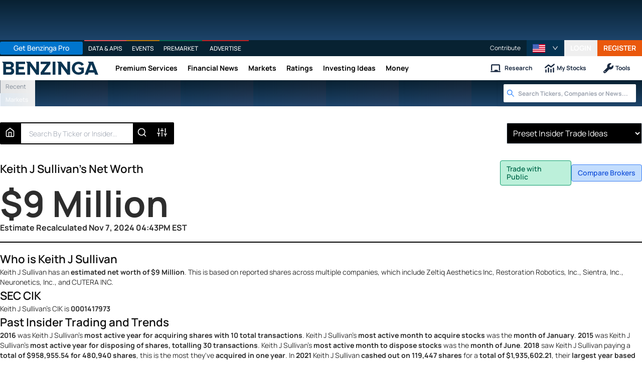

--- FILE ---
content_type: text/html; charset=utf-8
request_url: https://www.benzinga.com/sec/insider-trades/0001417973/keith-j-sullivan
body_size: 77253
content:
<!DOCTYPE html><html class="__className_980467 __className_8b3a0b __className_d758cf" lang="en"><head><meta charSet="utf-8"/><meta name="viewport" content="width=device-width, initial-scale=1"/><link rel="stylesheet" href="/_next/static/css/d5caeca85e863303.css" data-precedence="next"/><link rel="stylesheet" href="/_next/static/css/ead2ee7a8f47fc23.css" data-precedence="next"/><link rel="stylesheet" href="/_next/static/css/a484db76c517cb38.css" data-precedence="next"/><link rel="stylesheet" href="/_next/static/css/69af912232fd6702.css" data-precedence="next"/><link rel="stylesheet" href="/_next/static/css/fa1ab277fcc8860c.css" data-precedence="next"/><link rel="stylesheet" href="/_next/static/css/87b55a2bbcc753c5.css" data-precedence="next"/><link rel="stylesheet" href="/_next/static/css/fb8fa0d55fbdeb27.css" data-precedence="next"/><link rel="stylesheet" href="/_next/static/css/020ba5eb4c123e0b.css" data-precedence="next"/><link rel="stylesheet" href="/_next/static/css/2499d39795371575.css" data-precedence="next"/><link rel="preload" as="script" fetchPriority="low" href="/_next/static/chunks/webpack-d30923460aff3117.js"/><script src="/_next/static/chunks/87c73c54-0445d6da2721911d.js" async=""></script><script src="/_next/static/chunks/18315-2f681ca09e7414d9.js" async=""></script><script src="/_next/static/chunks/main-app-84fdfdbc57ff5d80.js" async=""></script><script src="/_next/static/chunks/dd377fcf-0d49639f7a3eb007.js" async=""></script><script src="/_next/static/chunks/864d5303-65238ede05245298.js" async=""></script><script src="/_next/static/chunks/e29fc8c3-c78f558a21a94793.js" async=""></script><script src="/_next/static/chunks/91a64fe9-8a0b4fe7e7866c1f.js" async=""></script><script src="/_next/static/chunks/03562ea6-867e25d557bd93f6.js" async=""></script><script src="/_next/static/chunks/620c25d9-e8aafcfddeec4d8e.js" async=""></script><script src="/_next/static/chunks/1f006d11-7ef00b2e0490570b.js" async=""></script><script src="/_next/static/chunks/15445-c096adf1ce5fdb3e.js" async=""></script><script src="/_next/static/chunks/46961-3840653ec79e9bb9.js" async=""></script><script src="/_next/static/chunks/91712-434326996bf4a324.js" async=""></script><script src="/_next/static/chunks/24228-9c867f0a462fd694.js" async=""></script><script src="/_next/static/chunks/35269-df414232fdf49cf4.js" async=""></script><script src="/_next/static/chunks/44286-2f0c532b7bbcd403.js" async=""></script><script src="/_next/static/chunks/73946-db1b5d63d467cf73.js" async=""></script><script src="/_next/static/chunks/48456-8b9d6648362c40aa.js" async=""></script><script src="/_next/static/chunks/27966-8010e6c03d1259c8.js" async=""></script><script src="/_next/static/chunks/45908-0f2e870d7b6191e1.js" async=""></script><script src="/_next/static/chunks/76021-b091a80a9500548a.js" async=""></script><script src="/_next/static/chunks/47992-8f8703544df8b5e5.js" async=""></script><script src="/_next/static/chunks/72350-9fa473f0823ad752.js" async=""></script><script src="/_next/static/chunks/16509-42dacadb8b7bb845.js" async=""></script><script src="/_next/static/chunks/13528-ec8fe6cc8c623cba.js" async=""></script><script src="/_next/static/chunks/97373-930f896345f99567.js" async=""></script><script src="/_next/static/chunks/63949-3e0c4cf4f6cd266a.js" async=""></script><script src="/_next/static/chunks/15587-9d35ca5a2b1568f8.js" async=""></script><script src="/_next/static/chunks/7196-02d8c882e208019e.js" async=""></script><script src="/_next/static/chunks/86492-8875dc126bc01844.js" async=""></script><script src="/_next/static/chunks/95725-7bddf73f28a674b4.js" async=""></script><script src="/_next/static/chunks/22417-7611556eda0ff43f.js" async=""></script><script src="/_next/static/chunks/38509-8204c67f9db2f3b3.js" async=""></script><script src="/_next/static/chunks/38492-e6d840115a5bbf87.js" async=""></script><script src="/_next/static/chunks/30945-696a71c1a46e1a97.js" async=""></script><script src="/_next/static/chunks/73287-9376493572466b61.js" async=""></script><script src="/_next/static/chunks/8981-5fa8717afe5a5b0f.js" async=""></script><script src="/_next/static/chunks/415-bca4162b0555d510.js" async=""></script><script src="/_next/static/chunks/89537-deb961c0f9c32854.js" async=""></script><script src="/_next/static/chunks/73796-1f35964f0a773844.js" async=""></script><script src="/_next/static/chunks/47674-1658b8043bea93a1.js" async=""></script><script src="/_next/static/chunks/79359-5cc3d11e2120d28a.js" async=""></script><script src="/_next/static/chunks/13098-00e2fe23c9ed3c06.js" async=""></script><script src="/_next/static/chunks/17421-ce54118f1341bae8.js" async=""></script><script src="/_next/static/chunks/app/sec/insider-trades/%5Binsider_cik%5D/%5Bname%5D/page-d3c1989c70c8e9de.js" async=""></script><script src="/_next/static/chunks/app/sec/insider-trades/page-f2a6f18811c82910.js" async=""></script><script src="/_next/static/chunks/8359-804dfd808fc1e131.js" async=""></script><script src="/_next/static/chunks/33183-6a15cbb89f73dcc8.js" async=""></script><script src="/_next/static/chunks/app/layout-eab4d658d1af68f1.js" async=""></script><script src="/_next/static/chunks/93395-1e0294e2c072ce62.js" async=""></script><script src="/_next/static/chunks/2901-efa679d30c2e85c4.js" async=""></script><script src="/_next/static/chunks/42989-1f503b5b38e0a4e0.js" async=""></script><script src="/_next/static/chunks/66376-09f85ab4f9f10c67.js" async=""></script><script src="/_next/static/chunks/app/sec/layout-c703443dec7f14fd.js" async=""></script><link rel="preload" href="//static.chartbeat.com/js/chartbeat_mab.js" as="script"/><link rel="preload" href="https://accounts.google.com/gsi/client" as="script"/><meta name="next-size-adjust" content=""/><link crossorigin="use-credentials" href="https://accounts.benzinga.com" rel="preconnect"/><link crossorigin="use-credentials" href="https://cdn.benzinga.com" rel="preconnect"/><link crossorigin="use-credentials" href="https://cdn.segment.com" rel="preconnect"/><link crossorigin="use-credentials" href="https://data-api-next.benzinga.com" rel="preconnect"/><link crossorigin="use-credentials" href="https://logx.optimizely.com" rel="dns-prefetch"/><link href="https://ads.adthrive.com" rel="dns-prefetch"/><link href="https://www.googletagservices.com" rel="dns-prefetch"/><link href="https://www.googletagmanager.com" rel="dns-prefetch"/><link href="https://s3.tradingview.com" rel="dns-prefetch"/><link href="https://cdn.sophi.io" rel="dns-prefetch"/><link href="https://securepubads.g.doubleclick.net/tag/js/gpt.js" rel="dns-prefetch"/><link as="script" href="https://cdn.optimizely.com/js/6089398316433408.js" rel="preload"/><link as="script" href="https://securepubads.g.doubleclick.net/tag/js/gpt.js" rel="preload"/><link as="script" href="https://www.google-analytics.com/analytics.js" rel="preload"/><link as="script" href="https://static.chartbeat.com/js/chartbeat.js" rel="preload"/><link rel="preconnect" href="https://logx.optimizely.com"/><title>Keith J Sullivan Net Worth - Insider Trades and Bio as of Jan 30, 2026</title><meta name="description" content="Keith J Sullivan trade filings from the SEC."/><meta name="author" content="Benzinga"/><link rel="manifest" href="/next-assets/site.webmanifest"/><meta name="fb:app_id" content="159483118580"/><meta name="msapplication-TileColor" content="#2d89ef"/><meta name="apple-itunes-app" content="app-id=688949481, app-argument=https://itunes.apple.com/us/app/id688949481"/><meta name="apple-mobile-web-app-status-bar-style" content="black"/><meta name="fb:admins" content="648186192"/><meta name="fo-verify" content="101a0095-334d-4935-b87e-0e8fc771214e"/><meta name="mobile-web-app-capable" content="yes"/><meta name="msvalidate.01" content="B01B3489A33F83DDA4083E88C260097C"/><meta name="og:image:type" content="image/jpeg"/><meta name="y_key" content="dbc639293c56bcb2"/><meta name="y_key" content="84f3b1552db5dfbe"/><meta name="copyright" content="Copyright Benzinga. All rights reserved."/><link rel="canonical" href="https://www.benzinga.com/sec/insider-trades/0001417973/keith-j-sullivan"/><meta property="og:title" content="Keith J Sullivan Net Worth - Insider Trades and Bio as of Jan 30, 2026"/><meta property="og:description" content="Keith J Sullivan trade filings from the SEC."/><meta property="og:url" content="https://www.benzinga.com/sec/insider-trades/0001417973/keith-j-sullivan"/><meta property="og:image:alt" content="Benzinga Logo"/><meta property="og:image:height" content="300"/><meta property="og:image" content="https://cdn.benzinga.com/files/imagecache/bz2_opengraph_meta_image_400x300/sites/all/themes/bz2/images/bz-icon.png"/><meta property="og:image:width" content="400"/><meta property="og:type" content="website"/><meta name="twitter:card" content="summary_large_image"/><meta name="twitter:site" content="@benzinga"/><meta name="twitter:title" content="Benzinga"/><meta name="twitter:description" content="Benzinga is a financial news and information website that provides news, analysis, and commentary on the financial markets."/><meta name="twitter:image:alt" content="Benzinga Logo"/><meta name="twitter:image:height" content="300"/><meta name="twitter:image" content="https://cdn.benzinga.com/files/imagecache/bz2_opengraph_meta_image_400x300/sites/all/themes/bz2/images/bz-icon.png"/><meta name="twitter:image:width" content="400"/><link rel="apple-touch-icon" href="/next-assets/images/apple-touch-icon.png" sizes="180x180"/><link rel="icon" href="/next-assets/images/favicon-32x32.png" sizes="32x32" type="image/png"/><link rel="icon" href="/next-assets/images/favicon-16x16.png" sizes="16x16" type="image/png"/><link rel="mask-icon" href="/next-assets/images/safari-pinned-tab.svg" color="#1177BA"/><link rel="mask-icon" href="/next-assets/images/safari-pinned-tab.svg" color="#5bbad5"/><script>document.querySelectorAll('body link[rel="icon"], body link[rel="apple-touch-icon"]').forEach(el => document.head.appendChild(el))</script><script src="/_next/static/chunks/polyfills-42372ed130431b0a.js" noModule=""></script><style data-styled="" data-styled-version="6.3.8">.fqQSPr{font-size:14px;color:#192940;font-weight:600;display:inline-flex;text-decoration:none;align-items:center;justify-content:center;line-height:1rem;background:#ffffff;box-shadow:0 1px 2px 0 rgba(0, 0, 0, 0.05);border:solid 1px #E1EBFA;border-radius:4px;padding-top:0.5rem;padding-bottom:0.5rem;padding-left:0.75rem;padding-right:0.75rem;transition:0.25s background-color ease-in-out,0.25s color ease-in-out,0.25s border-color ease-in-out;}/*!sc*/
.fqQSPr >span{display:contents;}/*!sc*/
.fqQSPr.sm{padding-left:0.35rem;padding-right:0.35rem;width:auto;height:24px;font-size:0.75rem;border-radius:0.25rem;}/*!sc*/
.fqQSPr.lg{height:56px;padding:1rem 2.5rem;font-weight:700;font-size:1rem;line-height:1.25rem;}/*!sc*/
.fqQSPr.fusion-md{height:40px;padding:0 1rem;font-weight:700;flex-shrink:0;}/*!sc*/
.fqQSPr:focus{outline:none;}/*!sc*/
.fqQSPr.danger{color:#c81e1e;border:solid 1px #f98080;background:#fdf2f2;}/*!sc*/
.fqQSPr.danger:hover{background:#fde8e8;}/*!sc*/
.fqQSPr.flat{color:#395173;border:solid 1px #E1EBFA;background:transparent;}/*!sc*/
.fqQSPr.danger-filled{color:#ffffff;border:solid 1px #e02424;background:#e02424;}/*!sc*/
.fqQSPr.danger-filled:hover{background:#f05252;}/*!sc*/
.fqQSPr.primary{color:#1a56db;border:solid 1px #3f83f8;background:#c3ddfd;}/*!sc*/
.fqQSPr.primary:hover{background:#a4cafe;}/*!sc*/
.fqQSPr.success-filled{color:#ffffff;border:solid 1px #0e9f6e;background:#0e9f6e;}/*!sc*/
.fqQSPr.success-filled:hover{background:#31c48d;}/*!sc*/
.fqQSPr.success{color:#046c4e;border:solid 1px #0e9f6e;background:#bcf0da;}/*!sc*/
.fqQSPr.success:hover{background:#84e1bc;}/*!sc*/
.fqQSPr.warning{color:#b43403;border:solid 1px #ff5a1f;background:#fcd9bd;}/*!sc*/
.fqQSPr.warning:hover{background:#fdba8c;}/*!sc*/
.fqQSPr.full{width:100%;display:inherit;}/*!sc*/
.fqQSPr.full span{width:100%;text-align:center;}/*!sc*/
.fqQSPr.cta{background-color:#002d45;color:#ffffff;height:2.5rem;letter-spacing:0.1em;text-transform:uppercase;width:100%;}/*!sc*/
.fqQSPr.cta:hover{background-color:rgb(217, 105, 0);box-shadow:0 4px 6px -1px rgba(0, 0, 0, 0.1),0 2px 4px -1px rgba(0, 0, 0, 0.06);position:relative;bottom:2px;}/*!sc*/
.fqQSPr.flat-orange{color:#ffffff;border:solid 1px #ff5a1f;background:#ff5a1f;}/*!sc*/
.fqQSPr.flat-orange:hover{background:#d03801;}/*!sc*/
.fqQSPr.flat-black{color:#ffffff;border:solid 1px #000000;background:#000000;transition:0.2s;}/*!sc*/
.fqQSPr.flat-black:hover{background:#ffffff;color:#000000;}/*!sc*/
.fqQSPr.flat-gray{color:#ffffff;border:solid 1px #5B7292;background:#5B7292;transition:0.2s;}/*!sc*/
.fqQSPr.flat-gray:hover{background:#ffffff;color:#000000;}/*!sc*/
.fqQSPr.light-gray{color:#000000;border:solid 1px #CEDDF2;background:#CEDDF2;transition:0.2s;}/*!sc*/
.fqQSPr.light-gray:hover{background:#B8CBE6;color:#000000;}/*!sc*/
.fqQSPr.flat-blue{color:#ffffff;border:solid 1px #3f83f8;background:#3f83f8;}/*!sc*/
.fqQSPr.flat-blue:hover{background:#1c64f2;}/*!sc*/
.fqQSPr.dark-blue{color:#ffffff;border:solid 1px #233876;background:#233876;}/*!sc*/
.fqQSPr.dark-blue:hover{background:#1e429f;}/*!sc*/
.fqQSPr.flat-light-blue{color:#3f83f8;border:solid 1px #e1effe;background:#e1effe;}/*!sc*/
.fqQSPr.flat-light-blue:hover{background:#c3ddfd;}/*!sc*/
.fqQSPr.flat-light-blue-outlined{color:#3f83f8;border:solid 1px #CEDDF2;background:#e1effe;box-shadow:unset;}/*!sc*/
.fqQSPr.flat-light-blue-outlined:hover{background:#c3ddfd;}/*!sc*/
.fqQSPr.flat-red{color:#ffffff;border:solid 1px #f05252;background:#f05252;}/*!sc*/
.fqQSPr.flat-red:hover{background:#e02424;}/*!sc*/
.fqQSPr.flat-ind-blue{color:#ffffff;border:solid 1px #24344F;background:#24344F;}/*!sc*/
.fqQSPr.flat-ind-blue:hover{background:#24344F;}/*!sc*/
.fqQSPr.white-outline{background:rgba(26, 121, 255, 0.05);border:1px solid #ffffff;color:#ffffff;}/*!sc*/
.fqQSPr.white-outline:hover{background:rgba(210, 210, 210, 0.1);}/*!sc*/
.fqQSPr.fusion-outline{background:rgba(26, 121, 255, 0.05);border:1px solid rgba(26, 121, 255, 0.75);color:#3f83f8;}/*!sc*/
.fqQSPr.fusion-outline:hover{background:rgba(26, 121, 255, 0.1);}/*!sc*/
.fqQSPr.fusion-secondary{background:#E1EBFA;border:0;color:#3f83f8;}/*!sc*/
.fqQSPr.fusion-secondary:hover{background:rgba(26, 121, 255, 0.1);}/*!sc*/
.fqQSPr.fusion-white{background:#ffffff;color:#3f83f8;border:none;}/*!sc*/
.fqQSPr.fusion-white:hover{background:#3f83f8;color:#ffffff;}/*!sc*/
data-styled.g41[id="sc-cCzKKD"]{content:"fqQSPr,"}/*!sc*/
.biTgtC.benzinga-logo{display:inline-block;}/*!sc*/
.biTgtC.benzinga-logo.desktop{width:192px;min-width:192px;max-width:192px;}/*!sc*/
.biTgtC.benzinga-logo img,.biTgtC.benzinga-logo svg{width:100%;height:100%;}/*!sc*/
data-styled.g316[id="sc-bPWdMx"]{content:"biTgtC,"}/*!sc*/
.fFSher{display:flex;align-items:center;margin:0 4px;padding-right:0px;width:192px;min-width:144px;}/*!sc*/
.fFSher .benzinga-crypto-logo-wrapper{margin-bottom:-1px;}/*!sc*/
.fFSher >a{display:inline-flex;}/*!sc*/
data-styled.g323[id="sc-hSWzIJ"]{content:"fFSher,"}/*!sc*/
.icFCBi{margin-top:0;padding-top:10px;font-size:12px;line-height:21px;text-decoration:none;}/*!sc*/
data-styled.g328[id="sc-gTtZAg"]{content:"icFCBi,"}/*!sc*/
.dfUIGu{transition:color 0.2s cubic-bezier(0.25, 0.46, 0.45, 0.94),color 0.2s ease;text-decoration:none;}/*!sc*/
data-styled.g329[id="sc-gKkPCr"]{content:"dfUIGu,"}/*!sc*/
.dxDgIr.button-wrapper{border-radius:6px;overflow:hidden;display:flex;align-items:center;justify-content:center;width:140px;-webkit-transition:all 200ms ease;transition:all 200ms ease;height:50px;box-sizing:border-box;}/*!sc*/
data-styled.g330[id="sc-gvLdcy"]{content:"dxDgIr,"}/*!sc*/
.fnjROQ{display:flex;justify-content:center;align-items:center;width:40px;height:40px;border-radius:0.25rem;font-size:30px;-webkit-transition:color 200ms cubic-bezier(0.25, 0.46, 0.45, 0.94),color 200ms ease;transition:opacity 0.3s ease;}/*!sc*/
.fnjROQ:hover{opacity:0.8;}/*!sc*/
data-styled.g332[id="sc-iMObez"]{content:"fnjROQ,"}/*!sc*/
.hAVGOw.footer-row{display:grid;grid-template-columns:repeat(auto-fit, 300px);width:70%;margin:auto;justify-content:center;margin-top:3rem;padding-top:0.5rem;padding-bottom:1rem;}/*!sc*/
@media screen and (min-width: 480px){.hAVGOw.footer-row{justify-content:flex-start;width:80%;}}/*!sc*/
@media screen and (min-width: 768px){.hAVGOw.footer-row{grid-template-columns:repeat(auto-fit, 250px);grid-gap:30px;width:70%;justify-content:center;}}/*!sc*/
@media screen and (min-width: 1024px){.hAVGOw.footer-row{grid-template-columns:repeat(auto-fit, 300px);grid-gap:0;width:85%;justify-content:center;}}/*!sc*/
data-styled.g334[id="sc-mYtNF"]{content:"hAVGOw,"}/*!sc*/
.bSPsGz{margin:auto;}/*!sc*/
.bSPsGz ul{list-style:none;flex-wrap:wrap;justify-content:center;display:flex;align-items:center;padding:0;}/*!sc*/
.bSPsGz ul li{font-size:16px;margin:0 15px;font-family:Arial,sans-serif;}/*!sc*/
.bSPsGz ul li >a{color:#b3b3b3;text-decoration:none;transition:all 0.3s ease;}/*!sc*/
.bSPsGz ul li >a:hover{color:#ffffff;padding-left:5px;}/*!sc*/
data-styled.g335[id="sc-cewOlG"]{content:"bSPsGz,"}/*!sc*/
.kYkvZo{display:flex;flex-direction:column;text-align:left;padding:0 12px;margin-bottom:2rem;}/*!sc*/
@media screen and (min-width: 768px){.kYkvZo{max-width:300px;}}/*!sc*/
@media screen and (max-width: 1024px){.kYkvZo{width:300px;}}/*!sc*/
.kYkvZo h3,.kYkvZo >div:first-child,.kYkvZo .about-bz{display:flex;font-family:Arial,sans-serif;color:#ffffff;font-size:19.2px;font-weight:600;margin:0;margin-bottom:24px;position:relative;}/*!sc*/
@media screen and (min-width: 480px){.kYkvZo h3,.kYkvZo >div:first-child,.kYkvZo .about-bz{margin-top:0;}}/*!sc*/
@media screen and (min-width: 768px){.kYkvZo h3,.kYkvZo >div:first-child,.kYkvZo .about-bz{font-size:19.2px;}}/*!sc*/
.kYkvZo h3::after,.kYkvZo >div:first-child::after,.kYkvZo .about-bz::after{content:'';position:absolute;left:0;bottom:-10px;width:50px;height:2px;background-color:#0052cc;}/*!sc*/
.kYkvZo .about-bz{margin-top:30px;margin-right:0px;margin-left:0px;margin-bottom:24px;}/*!sc*/
.kYkvZo ul{list-style:none;padding:0;}/*!sc*/
.kYkvZo ul li{font-size:16px;font-family:Arial,sans-serif;transition:all 0.3s ease;}/*!sc*/
.kYkvZo ul li:hover{padding-left:5px;}/*!sc*/
.kYkvZo ul li >a{color:#b3b3b3;text-decoration:none;}/*!sc*/
.kYkvZo ul li >a:hover{color:#ffffff;}/*!sc*/
data-styled.g336[id="sc-ibLnvP"]{content:"kYkvZo,"}/*!sc*/
.bvlcot.tooltip-container{display:inline-flex;position:relative;align-items:center;}/*!sc*/
.bvlcot.tooltip-container.click{cursor:pointer;}/*!sc*/
data-styled.g345[id="sc-hHuwoJ"]{content:"bvlcot,"}/*!sc*/
.hBFXED{display:flex;position:relative;width:100%;padding-left:unset;}/*!sc*/
.hBFXED .search-icon{align-items:center;color:#378aff;display:flex;height:44px;justify-content:center;width:44px;}/*!sc*/
.hBFXED .cancel-button{font-size:1.2rem;padding:0 10px;color:#378aff;}/*!sc*/
.hBFXED .search-button{border-radius:0;width:50px;}/*!sc*/
.hBFXED input{background-color:transparent;border-width:0;outline:none;width:100%;font-weight:bold;font-size:16px;}/*!sc*/
data-styled.g898[id="sc-eImEjI"]{content:"hBFXED,"}/*!sc*/
.hUyLrk{position:relative;width:100%;}/*!sc*/
data-styled.g900[id="sc-dveOmK"]{content:"hUyLrk,"}/*!sc*/
.bywQXc.searchbar-wrapper{box-shadow:0px 0px 2px 0 rgb(0 0 0 / 15%);background:#ffffff;padding:4px 12px;padding-right:10px;flex-grow:1;max-width:290px;position:relative;max-width:none;}/*!sc*/
@media screen and (max-width: 800px){.bywQXc.searchbar-wrapper{max-width:none;}}/*!sc*/
.bywQXc.searchbar-wrapper a{text-decoration:none;}/*!sc*/
.bywQXc.searchbar-wrapper.searchbar-box,.bywQXc.searchbar-wrapper.searchbar-inline{padding:0;border:solid 1px #E1EBFA;box-shadow:none;}/*!sc*/
.bywQXc.searchbar-wrapper.searchbar-box .search-results-wrapper,.bywQXc.searchbar-wrapper.searchbar-inline .search-results-wrapper{padding:0;}/*!sc*/
.bywQXc.searchbar-wrapper.searchbar-box .search-result-wrapper,.bywQXc.searchbar-wrapper.searchbar-inline .search-result-wrapper{padding:0;}/*!sc*/
.bywQXc.searchbar-wrapper.searchbar-box .search-icon,.bywQXc.searchbar-wrapper.searchbar-inline .search-icon{height:36px;}/*!sc*/
.bywQXc.searchbar-wrapper.searchbar-box input ::placeholder,.bywQXc.searchbar-wrapper.searchbar-inline input ::placeholder{color:#99AECC;}/*!sc*/
.bywQXc.searchbar-wrapper.searchbar-inline{box-shadow:none;}/*!sc*/
.bywQXc.searchbar-wrapper.searchbar-inline .search-dropdown{position:relative;box-shadow:none;border:none;}/*!sc*/
.bywQXc.searchbar-wrapper input:focus{box-shadow:none;}/*!sc*/
.bywQXc.searchbar-wrapper input ::placeholder{color:#395173;}/*!sc*/
data-styled.g912[id="sc-kMZjsL"]{content:"bywQXc,"}/*!sc*/
.iLKLTM{align-items:center;display:flex;justify-content:space-between;}/*!sc*/
data-styled.g913[id="sc-gCaaXk"]{content:"iLKLTM,"}/*!sc*/
.djWOXb{color:#CEDDF2;font-weight:600;font-size:14px;line-height:20px;display:block;}/*!sc*/
data-styled.g914[id="sc-dKLbap"]{content:"djWOXb,"}/*!sc*/
.iyyunz{color:#ffffff;font-size:12px;line-height:16px;}/*!sc*/
data-styled.g915[id="sc-jSTOci"]{content:"iyyunz,"}/*!sc*/
.dGOtub{color:#99AECC;font-weight:700;display:flex;align-items:center;}/*!sc*/
.dGOtub .quote-icon{margin:0 4px;font-size:12px;}/*!sc*/
data-styled.g916[id="sc-hbEOfn"]{content:"dGOtub,"}/*!sc*/
.euTMUk{display:block;width:100%;max-width:145px;min-width:132px;padding:8px;background:linear-gradient(90deg, #f0525200 0%, #f052520d 100%);}/*!sc*/
.euTMUk .dark{color:#99AECC!important;}/*!sc*/
.euTMUk .light{color:#395173!important;}/*!sc*/
data-styled.g917[id="sc-jTzrOj"]{content:"euTMUk,"}/*!sc*/
.diVsGg{display:flex;flex-grow:1;height:52px;}/*!sc*/
data-styled.g918[id="sc-gbsIga"]{content:"diVsGg,"}/*!sc*/
.bQRjjF{position:relative;overflow:hidden;white-space:nowrap;}/*!sc*/
.bQRjjF::before{animation:jBCTCY 5s ease-in-out infinite;content:'';position:absolute;top:0;width:100%;height:100%;background:linear-gradient(120deg, transparent, rgba(255, 255, 255, 0.2), transparent);}/*!sc*/
data-styled.g919[id="sc-cRljvN"]{content:"bQRjjF,"}/*!sc*/
.iOKxIW{line-height:48px;padding:0 10px;font-family:Manrope,Manrope-fallback,sans-serif;font-weight:bold;font-size:14px;color:#000000;height:100%;display:inline-flex;align-items:center;justify-content:center;}/*!sc*/
.iOKxIW:hover{background-color:#e1effe;color:unset;}/*!sc*/
.iOKxIW.trading-school{color:#298ccd!important;}/*!sc*/
@media screen and (min-width: 1292px){.iOKxIW.trading-school svg{display:none;}}/*!sc*/
@media screen and (max-width: 800px){.iOKxIW{color:white;width:100%;text-align:left;display:inline-flex;justify-content:start;}.iOKxIW:hover{background-color:inherit;}}/*!sc*/
data-styled.g920[id="sc-koAjmA"]{content:"iOKxIW,"}/*!sc*/
.iBcvpt{line-height:2em;}/*!sc*/
.iBcvpt a{color:black;}/*!sc*/
.iBcvpt a:hover{color:#1a56db;}/*!sc*/
data-styled.g921[id="sc-jiwEfz"]{content:"iBcvpt,"}/*!sc*/
.cfvnuq{line-height:2em;}/*!sc*/
.cfvnuq a{display:block;padding:6px 12px;line-height:1.4rem;}/*!sc*/
.cfvnuq:hover{color:#1a79ff;}/*!sc*/
.cfvnuq.highlight{padding:0 5px;margin-bottom:5px;}/*!sc*/
.cfvnuq.highlight a{color:#ffffff;background-color:unset;font-weight:unset;text-align:center;}/*!sc*/
.cfvnuq.highlight:hover{color:unset;}/*!sc*/
data-styled.g922[id="sc-fqpUxq"]{content:"cfvnuq,"}/*!sc*/
.iHpAIY{display:grid;gap:8px;grid-template-columns:repeat(2, minmax(0px, 1fr));}/*!sc*/
data-styled.g923[id="sc-cgivNd"]{content:"iHpAIY,"}/*!sc*/
.dLSoVj{border-bottom:1px solid #B8CBE6;color:#395173;font-weight:bold;margin-top:4px;margin-bottom:4px;margin-left:16px;margin-right:16px;padding-bottom:4px;}/*!sc*/
data-styled.g924[id="sc-jDxvDQ"]{content:"dLSoVj,"}/*!sc*/
.jvypv{display:none;position:absolute;width:max-content;top:48px;z-index:2000;background-color:#ffffff;box-shadow:0 4px 6px -1px rgba(0, 0, 0, 0.1),0 2px 4px -1px rgba(0, 0, 0, 0.06);flex-direction:row;flex-wrap:wrap;}/*!sc*/
.jvypv:hover{display:flex;}/*!sc*/
.jvypv .menu-wrapper a{width:100%;justify-content:left;}/*!sc*/
.jvypv .menu-wrapper .subnav{right:auto;}/*!sc*/
@media screen and (min-width: 910px){.jvypv{min-width:initial;}}/*!sc*/
@media screen and (min-width: 930px){.jvypv >div:nth-of-type(1){display:none;}}/*!sc*/
@media screen and (min-width: 1010px){.jvypv >div:nth-of-type(2){display:none;}}/*!sc*/
@media screen and (min-width: 1090px){.jvypv >div:nth-of-type(3){display:none;}}/*!sc*/
@media screen and (min-width: 1190px){.jvypv >div:nth-of-type(4){display:none;}}/*!sc*/
@media screen and (min-width: 1240px){.jvypv >div:nth-of-type(5){display:none;}}/*!sc*/
@media screen and (min-width: 1300px){.jvypv >div:nth-of-type(6){display:none;}}/*!sc*/
@media screen and (min-width: 1360px){.jvypv >div:nth-of-type(7){display:none;}}/*!sc*/
data-styled.g925[id="sc-fxciSb"]{content:"jvypv,"}/*!sc*/
.ducaev.sub-group-wrapper{background-color:#ffffff;border-width:1px;border-top-width:1px;border-color:#CEDDF2;border-bottom-left-radius:2px;border-bottom-right-radius:2px;padding:8px 0;scrollbar-width:thin;max-height:calc(90vh - 100px);}/*!sc*/
.ducaev.sub-group-wrapper ::-webkit-scrollbar{width:6px!important;}/*!sc*/
.ducaev.sub-group-wrapper ::-webkit-scrollbar-track{background:#f1f1f1;}/*!sc*/
.ducaev.sub-group-wrapper ::-webkit-scrollbar-thumb{background:#888;}/*!sc*/
.ducaev.sub-group-wrapper ::-webkit-scrollbar-thumb:hover{background:#555;}/*!sc*/
data-styled.g926[id="sc-bEVzjS"]{content:"ducaev,"}/*!sc*/
.shlJy.secondary{position:relative;}/*!sc*/
.shlJy.secondary .subnav{position:absolute;right:0;top:48px;}/*!sc*/
.shlJy .subnav{display:none;position:absolute;z-index:2000;}/*!sc*/
.shlJy .subnav .third-level-menu{display:none;position:absolute;left:100%;background:#ffffff;border:1px solid #CEDDF2;border-bottom-left-radius:2px;border-bottom-right-radius:2px;height:100%;z-index:999999;overflow:auto;top:0;height:auto;min-width:160px;}/*!sc*/
.shlJy .subnav .more-nav-menu{position:absolute;top:50%;right:0;transform:translateY(-50%);}/*!sc*/
.shlJy:hover .subnav{display:block;}/*!sc*/
.shlJy .menu-items{padding:4px;}/*!sc*/
.shlJy .menu-items .dropdown-menu-item{position:relative;}/*!sc*/
.shlJy .menu-items .dropdown-menu-item:hover .third-level-menu{display:block;}/*!sc*/
@media screen and (max-width: 800px){.shlJy .subnav{display:none!important;}}/*!sc*/
data-styled.g927[id="sc-blmtFv"]{content:"shlJy,"}/*!sc*/
.cXIeaf{text-align:left;}/*!sc*/
.cXIeaf.has-groups{width:480px;}/*!sc*/
.cXIeaf.has-groups.money-app{max-width:480px;width:auto;min-width:180px;}/*!sc*/
.cXIeaf.tools-group{width:720px;}/*!sc*/
.cXIeaf.tools-group .sub-group-wrapper{overflow-y:auto;}/*!sc*/
.cXIeaf.tools-group .group-list{grid-template-columns:repeat(3, minmax(0px, 1fr));}/*!sc*/
data-styled.g928[id="sc-eKhKfS"]{content:"cXIeaf,"}/*!sc*/
.bgsTjD{display:flex;align-items:center;justify-content:center;font-size:12px;font-weight:700;white-space:nowrap;}/*!sc*/
.bgsTjD.others-btn{height:48px;color:#192940;text-transform:capitalize;padding:0 8px;}/*!sc*/
.bgsTjD.others-btn:hover{color:#1a56db;}/*!sc*/
.bgsTjD.research-btn{height:34px;color:white;text-transform:uppercase;border-radius:5px;letter-spacing:1px;padding:0 14px;}/*!sc*/
.bgsTjD.research-btn:hover{opacity:100;color:white;}/*!sc*/
.bgsTjD.invest-in-art-btn{height:34px;color:#000000;border-radius:5px;letter-spacing:1px;padding:0 10px;margin-right:8px;}/*!sc*/
.bgsTjD.invest-in-art-btn:hover{background-color:#a4cafe;}/*!sc*/
data-styled.g929[id="sc-fytULV"]{content:"bgsTjD,"}/*!sc*/
.cSIfsy.menu-wrapper{background-color:#033251;position:relative;min-width:65px;}/*!sc*/
.cSIfsy.menu-wrapper:hover .global-menu-dropdown{display:block;}/*!sc*/
@media screen and (max-width: 800px){.cSIfsy.menu-wrapper{background-color:transparent;}}/*!sc*/
.cSIfsy.menu-wrapper .menu-button{align-items:center;color:white;cursor:pointer;display:inline-flex;font-size:12px;height:32px;padding:0px 12px;}/*!sc*/
.cSIfsy.menu-wrapper .menu-button .anticon-user{color:#1a79ff;margin-right:12px;}/*!sc*/
@media screen and (max-width: 800px){.cSIfsy.menu-wrapper .menu-button{padding:0px 6px;}.cSIfsy.menu-wrapper .menu-button .anticon-user{color:#a4cafe;font-size:18px;}.cSIfsy.menu-wrapper .menu-button .anticon-down{display:none;}}/*!sc*/
.cSIfsy.menu-wrapper .global-menu-dropdown{background-color:#033251;display:none;position:absolute;width:110px;width:max-content;z-index:100;}/*!sc*/
@media screen and (max-width: 800px){.cSIfsy.menu-wrapper .global-menu-dropdown{right:0px;}}/*!sc*/
.cSIfsy.menu-wrapper .global-menu-item{color:white;cursor:pointer;font-size:12px;padding:8px 12px;display:block;margin:0;}/*!sc*/
.cSIfsy.menu-wrapper .global-menu-item a{color:white;display:flex;align-items:center;}/*!sc*/
.cSIfsy.menu-wrapper .global-menu-item span{display:inline-block;vertical-align:middle;line-height:1;margin-right:10px;}/*!sc*/
.cSIfsy.menu-wrapper .global-menu-item img{width:30px;display:inline-block;vertical-align:middle;}/*!sc*/
.cSIfsy.menu-wrapper .global-text{margin-right:14px;}/*!sc*/
@media screen and (max-width: 800px){.cSIfsy.menu-wrapper .global-text{margin-right:0;}}/*!sc*/
@media screen and (max-width: 800px){.cSIfsy.menu-wrapper{width:3rem;text-align:center;}}/*!sc*/
data-styled.g930[id="sc-iXplms"]{content:"cSIfsy,"}/*!sc*/
.eispYs.menu-wrapper{background-color:#033251;position:relative;width:140px;white-space:nowrap;}/*!sc*/
@media screen and (max-width: 800px){.eispYs.menu-wrapper{background-color:transparent;}}/*!sc*/
@media screen and (min-width: 800px){.eispYs.menu-wrapper:hover .account-menu-dropdown{display:block;box-shadow:0 1px 2px 0 rgba(0, 0, 0, 0.05);}}/*!sc*/
.eispYs.menu-wrapper .menu-button{align-items:center;color:white;cursor:pointer;display:inline-flex;font-size:12px;height:32px;padding:0px 12px;}/*!sc*/
.eispYs.menu-wrapper .menu-button .anticon-user{color:#1a79ff;margin-right:12px;}/*!sc*/
@media screen and (max-width: 800px){.eispYs.menu-wrapper .menu-button .anticon-user{color:#a4cafe;font-size:18px;margin-right:0;}.eispYs.menu-wrapper .menu-button .anticon-down{display:none;}}/*!sc*/
.eispYs.menu-wrapper .account-menu-dropdown{background-color:#ffffff;border:1px solid #E1EBFA;display:none;position:absolute;width:140px;z-index:104;}/*!sc*/
@media screen and (max-width: 800px){.eispYs.menu-wrapper .account-menu-dropdown{right:0px;}}/*!sc*/
.eispYs.menu-wrapper .account-menu-dropdown.open{display:block;}/*!sc*/
.eispYs.menu-wrapper .account-menu-dropdown .checkbox-container label{display:flex;font-size:12px;}/*!sc*/
.eispYs.menu-wrapper .account-menu-item{color:#000000;cursor:pointer;font-size:12px;font-weight:700;padding:8px 12px;}/*!sc*/
.eispYs.menu-wrapper .account-menu-item a{color:#000000;display:inline-flex;}/*!sc*/
.eispYs.menu-wrapper .account-menu-item.benzinga-plus a{color:#ff5a1f;}/*!sc*/
.eispYs.menu-wrapper .account-menu-item.benzinga-pro a{color:#1A79FF;}/*!sc*/
.eispYs.menu-wrapper .account-menu-item.benzinga-edge a{color:#3f83f8;}/*!sc*/
.eispYs.menu-wrapper .divider{margin:0 auto;width:85%;border-color:#CEDDF2;}/*!sc*/
.eispYs.menu-wrapper .my-account-text{margin-right:14px;}/*!sc*/
@media screen and (max-width: 800px){.eispYs.menu-wrapper .my-account-text{display:none;}}/*!sc*/
@media screen and (max-width: 800px){.eispYs.menu-wrapper{width:3rem;}}/*!sc*/
data-styled.g932[id="sc-dZeWxi"]{content:"eispYs,"}/*!sc*/
.kOWAFC{position:fixed;top:0;left:0;right:0;width:100%;transition:all linear 0.12s;}/*!sc*/
.kOWAFC .raptive-header-banner{position:fixed;top:0;left:0;right:0;z-index:101;width:100%;}/*!sc*/
.kOWAFC .raptive-header-banner .raptive-ad-wrapper{margin:0;min-height:0;min-width:320px;}/*!sc*/
.kOWAFC .mobile-header,.kOWAFC .mobile-menu-wrapper,.kOWAFC .mobile-quote-bar{background-color:#08244d;}/*!sc*/
.kOWAFC .mobile-header{border-bottom:1px solid #36537e;margin-top:0;}/*!sc*/
.kOWAFC .menu-icon-wrapper{display:flex;align-items:center;justify-content:center;cursor:pointer;flex-shrink:0;width:3rem;height:3rem;color:#CEDDF2;font-size:18px;}/*!sc*/
.kOWAFC.fullscreen .account-menu{pointer-events:none;}/*!sc*/
.kOWAFC .search-wrapper{background:linear-gradient(180deg, #082132 0%, #1d446a 100%);width:100%;z-index:30;}/*!sc*/
.kOWAFC .search-wrapper.fixed{position:fixed;top:181px;}/*!sc*/
.kOWAFC .search-wrapper.fullscreen{position:fixed;background:#242424e0;z-index:999;height:100vh;}/*!sc*/
.kOWAFC .search-wrapper.fullscreen .searchbar-wrapper{padding:0;}/*!sc*/
.kOWAFC .search-wrapper.fullscreen .searchbar-wrapper .search-input-container{border-bottom:1px solid #a4a4a4;padding:8px 12px;background-color:#1d446a;}/*!sc*/
.kOWAFC .search-wrapper.fullscreen .searchbar-wrapper .search-input-wrapper{background-color:white;border-radius:4px;}/*!sc*/
.kOWAFC .search-wrapper.fullscreen .search-dropdown{border-radius:unset;border:none;box-shadow:none;position:unset;}/*!sc*/
.kOWAFC .search-wrapper.fullscreen .search-result-wrapper{border-radius:unset;}/*!sc*/
.kOWAFC .search-wrapper .searchbar-wrapper{padding:8px 12px;background-color:transparent;font-weight:bold;line-height:15px;}/*!sc*/
.kOWAFC .search-wrapper .searchbar-wrapper .search-icon{width:32px;}/*!sc*/
.kOWAFC .search-wrapper .searchbar-wrapper input{font-size:14px;height:45px;}/*!sc*/
.kOWAFC .search-wrapper .searchbar-wrapper .searchbar-container{background-color:white;border-radius:2px;}/*!sc*/
@media screen and (max-width: 800px){.kOWAFC .search-wrapper .searchbar-wrapper input{font-size:16px;}}/*!sc*/
.kOWAFC .mobile-menu-wrapper{z-index:999999;margin-top:-1.5px;}/*!sc*/
.kOWAFC .mobile-menu-wrapper .premium-button{color:white;line-height:40px;padding:4px 10px;position:fixed;height:min-content;bottom:0px;z-index:10000;background-color:#062b4c;}/*!sc*/
.kOWAFC .mobile-menu-wrapper .premium-button div{background-color:#ff5a1f;border-radius:10px;padding:0px 10px;width:100%;border-radius:5px;margin:2px 0px;text-align:center;}/*!sc*/
.kOWAFC .mobile-menu-wrapper .premium-button svg{font-size:20px;padding-right:5px;}/*!sc*/
.kOWAFC .mobile-menu-wrapper .premium-button:hover div{background-color:#ff8a4c;border-bottom:3px solid #d03801;}/*!sc*/
.kOWAFC .bz-pro-logo{height:60px;background:#062b4c;margin-bottom:60px;}/*!sc*/
.kOWAFC .bz-pro-logo a{border-top:solid 1px #666;padding:1rem;width:100%;}/*!sc*/
.kOWAFC .mobile-logo-wrapper{margin:0;padding:0;width:205px;margin-right:auto;}/*!sc*/
.kOWAFC .mobile-logo-wrapper .benzinga-crypto-logo-wrapper{margin-top:5px;}/*!sc*/
.kOWAFC .mobile-logo-wrapper .benzinga-logo{height:18.2px;width:134.35px;}/*!sc*/
.kOWAFC .mobile-logo-wrapper .benzinga-logo.reactive-holiday-logo{height:30px;}/*!sc*/
data-styled.g936[id="sc-iQnHZm"]{content:"kOWAFC,"}/*!sc*/
.kPETRa{margin-top:242px;width:100%;}/*!sc*/
data-styled.g937[id="sc-kmRhya"]{content:"kPETRa,"}/*!sc*/
.jNhpNP.top-bar-wrapper{background-color:#072232;height:32px;}/*!sc*/
.jNhpNP.top-bar-wrapper .bar-layout-width{max-width:1400px;margin:0 auto;}/*!sc*/
.jNhpNP.top-bar-wrapper .top-bar-inner-wrapper{display:flex;justify-content:space-between;}/*!sc*/
.jNhpNP.top-bar-wrapper .top-bar-list{list-style:none;display:flex;margin:0;}/*!sc*/
.jNhpNP.top-bar-wrapper .auth-buttons{display:flex;height:32px;min-width:234px;}/*!sc*/
.jNhpNP.top-bar-wrapper .auth-link-button{color:#ffffff;cursor:pointer;line-height:32px;padding:0 12px;text-transform:uppercase;font-size:14px;font-weight:700;}/*!sc*/
.jNhpNP.top-bar-wrapper .bz-pro-btn{display:flex;align-items:center;justify-content:center;padding:0 12px;border-radius:3px;height:26px;min-width:165px;color:white;font-weight:semi-bold;background-color:#0075cd;margin:3px 3px 0px 0px;}/*!sc*/
.jNhpNP.top-bar-wrapper .bz-top-bar-list-item-label{color:white;font-size:12px;line-height:30px;margin:0 8px;white-space:nowrap;}/*!sc*/
.jNhpNP.top-bar-wrapper .contributor-link{align-items:center;color:white;display:inline-flex;font-size:12px;height:32px;margin:0 12px;}/*!sc*/
.jNhpNP.top-bar-wrapper .contributor-link a{color:white;}/*!sc*/
.jNhpNP.top-bar-wrapper .bz-top-bar-list-item{color:#ffffff;text-transform:uppercase;line-height:28px;font-weight:500;font-size:14px;margin:0;text-align:center;}/*!sc*/
.jNhpNP.top-bar-wrapper .bz-top-bar-list-item.ProLabel{border-top:none;text-transform:none;min-width:140px;}/*!sc*/
.jNhpNP.top-bar-wrapper .bz-top-bar-list-item:nth-child(2){min-width:84px;}/*!sc*/
.jNhpNP.top-bar-wrapper .bz-top-bar-list-item:nth-child(3){min-width:66px;}/*!sc*/
.jNhpNP.top-bar-wrapper .bz-top-bar-list-item:nth-child(4){min-width:83px;}/*!sc*/
.jNhpNP.top-bar-wrapper .bz-top-bar-list-item:nth-child(5){min-width:93px;}/*!sc*/
.jNhpNP.top-bar-wrapper .bz-top-bar-list-item:nth-child(6){min-width:59px;}/*!sc*/
.jNhpNP.top-bar-wrapper .bz-top-bar-list-item:nth-child(7){min-width:86px;}/*!sc*/
data-styled.g941[id="sc-jBOtPq"]{content:"jNhpNP,"}/*!sc*/
.hskqBp.quote-bar-container{background:linear-gradient(180deg, #082132 0%, #1d446a 100%);}/*!sc*/
.hskqBp.quote-bar-container .quote-bar-layout-width{max-width:1400px;margin:0 auto;height:52px;}/*!sc*/
.hskqBp.quote-bar-container .quote-bar-wrapper,.hskqBp.quote-bar-container .quotes-list{display:flex;flex-grow:1;}/*!sc*/
.hskqBp.quote-bar-container .quote-list-container{flex-grow:1;overflow-x:auto;scrollbar-width:none;}/*!sc*/
.hskqBp.quote-bar-container .quote-list-container ::-webkit-scrollbar{display:none;}/*!sc*/
.hskqBp.quote-bar-container .search-wrapper{width:100%;max-width:288px;}/*!sc*/
.hskqBp.quote-bar-container .search-wrapper .searchbar-wrapper{padding:8px 12px;background-color:transparent;font-weight:bold;font-size:16px;line-height:15px;}/*!sc*/
.hskqBp.quote-bar-container .search-wrapper .searchbar-wrapper .search-icon{width:32px;}/*!sc*/
.hskqBp.quote-bar-container .search-wrapper .searchbar-wrapper input{font-size:12px;}/*!sc*/
.hskqBp.quote-bar-container .search-wrapper .searchbar-wrapper .searchbar-container{background-color:white;border-radius:2px;}/*!sc*/
@media (min-width: 1300px){.hskqBp.quote-bar-container .search-wrapper .searchbar-wrapper{padding-right:0;}.hskqBp.quote-bar-container .search-wrapper .searchbar-wrapper .search-icon{width:36px;}}/*!sc*/
.hskqBp.quote-bar-container .search-wrapper .search-icon{height:36px;}/*!sc*/
data-styled.g942[id="sc-ejHjA-D"]{content:"hskqBp,"}/*!sc*/
.kuogOW{display:flex;overflow-x:scroll;scrollbar-width:none;justify-content:flex-start;}/*!sc*/
.kuogOW ::-webkit-scrollbar{display:none;}/*!sc*/
.kuogOW li{flex-shrink:0;}/*!sc*/
.kuogOW li:nth-of-type(3),.kuogOW li:nth-of-type(4),.kuogOW li:nth-of-type(5),.kuogOW li:nth-of-type(6),.kuogOW li:nth-of-type(7),.kuogOW li:nth-of-type(8),.kuogOW li:nth-of-type(9),.kuogOW li:nth-of-type(10),.kuogOW li:nth-of-type(11),.kuogOW li:nth-of-type(12){display:none;}/*!sc*/
@media screen and (min-width: 930px){.kuogOW li:nth-of-type(3){display:initial;}}/*!sc*/
@media screen and (min-width: 1010px){.kuogOW li:nth-of-type(4){display:initial;}}/*!sc*/
@media screen and (min-width: 1090px){.kuogOW li:nth-of-type(5){display:initial;}}/*!sc*/
@media screen and (min-width: 1190px){.kuogOW li:nth-of-type(6){display:initial;}}/*!sc*/
@media screen and (min-width: 1240px){.kuogOW li:nth-of-type(7){display:initial;}}/*!sc*/
@media screen and (min-width: 1300px){.kuogOW li:nth-of-type(8){display:initial;}}/*!sc*/
@media screen and (min-width: 1360px){.kuogOW li:nth-of-type(9){display:initial;}}/*!sc*/
@media screen and (min-width: 1430px){.kuogOW li:nth-of-type(10){display:initial;}}/*!sc*/
@media screen and (min-width: 1490px){.kuogOW li:nth-of-type(11){display:initial;}}/*!sc*/
@media screen and (min-width: 1550px){.kuogOW li:nth-of-type(12){display:initial;}}/*!sc*/
data-styled.g945[id="sc-ddBvSy"]{content:"kuogOW,"}/*!sc*/
.iPemPE{display:block;position:unset;top:unset;width:unset;z-index:999;box-shadow:unset;transition:box-shadow 0.3s ease-in-out;animation:none;}/*!sc*/
@keyframes slideDown{from{transform:translateY(-100%);opacity:0;}to{transform:translateY(0);opacity:1;}}/*!sc*/
@media (max-width: 800px){.iPemPE{display:none;}}/*!sc*/
.iPemPE .breaking-news-banner{position:absolute;top:-50px;transition:all ease-in 0.5s;z-index:-1;}/*!sc*/
.iPemPE .breaking-news-wrapper{position:relative;}/*!sc*/
.iPemPE .breaking-news-wrapper--visible .breaking-news-banner{position:unset;top:0;}/*!sc*/
.iPemPE .more-nav-tabs-icon-container{position:relative;display:flex;align-items:center;justify-content:center;margin-left:15px;margin-right:25px;cursor:pointer;z-index:1001;flex-shrink:0;min-width:40px;}/*!sc*/
.iPemPE .more-nav-tabs-icon-container:hover >div{display:flex;}/*!sc*/
.iPemPE .more-nav-tabs-icon-container .more-menu-items-dropdown-container{right:0;}/*!sc*/
@media screen and (min-width: 1190px){.iPemPE .more-nav-tabs-icon-container{display:none!important;}}/*!sc*/
data-styled.g946[id="sc-jaPVcH"]{content:"iPemPE,"}/*!sc*/
.hNJHZQ{background-color:#ffffff;border-bottom:0px solid #B8CBE6;width:100%;padding:0;}/*!sc*/
data-styled.g947[id="sc-ktLUR"]{content:"hNJHZQ,"}/*!sc*/
.iCcoDD{height:48px;max-width:1400px;margin:0 auto;}/*!sc*/
data-styled.g948[id="sc-llpITU"]{content:"iCcoDD,"}/*!sc*/
.kQJGam{display:flex;position:relative;height:100%;justify-content:center;}/*!sc*/
data-styled.g951[id="sc-kOMHLd"]{content:"kQJGam,"}/*!sc*/
.kuzcwL{flex-grow:1;margin-left:20px;}/*!sc*/
data-styled.g952[id="sc-kAmVlk"]{content:"kuzcwL,"}/*!sc*/
.eMMSKz{display:inline-flex;align-items:center;justify-content:flex-end;height:48px;min-width:244px;}/*!sc*/
data-styled.g953[id="sc-jBEROf"]{content:"eMMSKz,"}/*!sc*/
.jfMMcn.header-container .navbar-placeholder{height:132px;}/*!sc*/
.jfMMcn.header-container.money-app .main-menu-bar{background-color:#192940;border:none;}/*!sc*/
.jfMMcn.header-container.money-app .main-menu-bar .main-menu-wrapper{max-width:1300px;}/*!sc*/
.jfMMcn.header-container.money-app .main-menu-bar .main-menu-wrapper .menu-wrapper:hover{background-color:#151f2e;}/*!sc*/
.jfMMcn.header-container.money-app .main-menu-bar .logo-wrapper{width:260px;}/*!sc*/
.jfMMcn.header-container.money-app .main-menu-bar .menu-item-link{color:#ceddf2;}/*!sc*/
.jfMMcn.header-container.money-app .main-menu-bar .menu-item-link:hover{background-color:transparent;}/*!sc*/
data-styled.g966[id="sc-hZXnsd"]{content:"jfMMcn,"}/*!sc*/
.jnZYyW{display:block;margin-bottom:0;}/*!sc*/
@media screen and (min-width: 800px){.jnZYyW{display:none;}}/*!sc*/
data-styled.g968[id="sc-gLTcCK"]{content:"jnZYyW,"}/*!sc*/
.eoWIyS{border-collapse:collapse;box-sizing:inherit;width:100%;white-space:nowrap;text-overflow:ellipsis;overflow:hidden;overflow:visible;color:#333333;border-bottom:1px solid #aaa;}/*!sc*/
.eoWIyS:last-of-type{border-bottom:unset;}/*!sc*/
.eoWIyS td{overflow:hidden;text-overflow:ellipsis;white-space:nowrap;border-right:1px solid #aaa;}/*!sc*/
.eoWIyS td:first-of-type{border-left:unset;}/*!sc*/
.eoWIyS td:last-of-type{border-right:unset;text-align:right;}/*!sc*/
.eoWIyS:nth-child(odd){background:#efefef;}/*!sc*/
.eoWIyS:hover{background:#40c0f319;}/*!sc*/
.eoWIyS:hover .gain-cell{background:#cef1ce;}/*!sc*/
.eoWIyS:hover .lose-cell{background:#fdcece;}/*!sc*/
.eoWIyS .gain-cell{color:#009900;background:#f2faf2;}/*!sc*/
.eoWIyS .lose-cell{color:#cc0000;background:#f9e5e5;}/*!sc*/
data-styled.g984[id="sc-ghRNgl"]{content:"eoWIyS,"}/*!sc*/
.bMjbtc{max-width:100px;}/*!sc*/
.cPhfzv{max-width:60px;}/*!sc*/
.cPhfzt{max-width:80px;}/*!sc*/
.bMjbrO{max-width:120px;}/*!sc*/
data-styled.g985[id="sc-ffmOpq"]{content:"bMjbtc,cPhfzv,cPhfzt,bMjbrO,"}/*!sc*/
.ibdLdk{width:100%;font-size:0.725rem;font-weight:600;min-height:35px;height:35px;}/*!sc*/
.ibdLdk tr{text-align:left;border-collapse:collapse;color:#ffffff;background-color:#072232;border-bottom:3px solid #2ca2d1;position:sticky;top:0;z-index:1;}/*!sc*/
.ibdLdk tr th{border-left:1px solid #aaa;}/*!sc*/
.ibdLdk tr th:first-child{border-left:none;border-left:1px solid #072232;}/*!sc*/
.ibdLdk tr th:last-of-type{text-align:unset;border-right:1px solid #072232;}/*!sc*/
.ibdLdk th,.ibdLdk td{position:sticky;top:0;z-index:1;}/*!sc*/
data-styled.g986[id="sc-lcBnzz"]{content:"ibdLdk,"}/*!sc*/
.hlIuxc.benzinga-core-table-container .header-container{margin-bottom:0.75rem;}/*!sc*/
.hlIuxc.benzinga-core-table-container .header-container .header-title{z-index:2;font-weight:600;font-size:14px;line-height:1;padding-right:0.5rem;word-wrap:break-word;white-space:normal;}/*!sc*/
.hlIuxc.benzinga-core-table-container .header-container .see-more-link{font-weight:700;font-size:12px;color:#3f83f8;margin-left:0.625rem;}/*!sc*/
.hlIuxc.benzinga-core-table-container .benzinga-core-table-wrapper{max-height:300px;border-left:1px solid #aaa;border-right:1px solid #aaa;border-bottom:1px solid #aaa;}/*!sc*/
@media (max-width: 640px){.hlIuxc.benzinga-core-table-container .benzinga-core-table-wrapper{max-height:300px;}}/*!sc*/
.hlIuxc.benzinga-core-table-container .loader-element{max-height:300px;}/*!sc*/
@media (max-width: 640px){.hlIuxc.benzinga-core-table-container .loader-element{max-height:300px;}}/*!sc*/
.hlIuxc.benzinga-core-table-container table th,.hlIuxc.benzinga-core-table-container table td{padding:0.2rem 0.5rem;}/*!sc*/
.hlIuxc.benzinga-core-table-container table td:last-of-type{text-align:unset;}/*!sc*/
data-styled.g987[id="sc-cmferJ"]{content:"hlIuxc,"}/*!sc*/
.koqkHI{width:100%;text-align:left;font-size:12px;font-family:sans-serif;font-weight:700;}/*!sc*/
.koqkHI tr{font-size:inherit;}/*!sc*/
.koqkHI th,.koqkHI td{padding:0.2rem 0.5rem;}/*!sc*/
.koqkHI td:last-of-type{text-align:unset;}/*!sc*/
data-styled.g988[id="sc-bXFrRQ"]{content:"koqkHI,"}/*!sc*/
.idMiMI.benzinga-core-table-tbody,.idMiMI.benzinga-core-virtualized-table-tbody{font-size:0.75rem;height:unset;}/*!sc*/
@media (max-width: 800px){.idMiMI.benzinga-core-table-tbody tr,.idMiMI.benzinga-core-virtualized-table-tbody tr{height:40px;}}/*!sc*/
data-styled.g989[id="sc-YXouL"]{content:"idMiMI,"}/*!sc*/
.iDeeOo{opacity:0;visibility:hidden;transition:opacity 0.3s ease-in-out,visibility 0.3s ease-in-out;position:absolute;top:0;right:0;bottom:0;width:20px;box-shadow:inset -14px 0 20px -12px rgba(0, 0, 0, 0.2);z-index:1;pointer-events:none;}/*!sc*/
data-styled.g991[id="sc-iNbpol"]{content:"iDeeOo,"}/*!sc*/
.kXgFdB{width:100%;}/*!sc*/
.kXgFdB .benzinga-core-table-wrapper,.kXgFdB .benzinga-core-virtualized-table-wrapper{min-height:400px;}/*!sc*/
@media (max-width: 768px){.kXgFdB .benzinga-core-table-wrapper,.kXgFdB .benzinga-core-virtualized-table-wrapper{height:400px;}}/*!sc*/
.kXgFdB .popup-container{width:100%;max-width:500px!important;}/*!sc*/
data-styled.g993[id="sc-hzTzrn"]{content:"kXgFdB,"}/*!sc*/
.eYoCqX{width:100%;font-family:sans-serif;font-weight:600;min-height:180px;}/*!sc*/
.eYoCqX .benzinga-core-table-wrapper,.eYoCqX .benzinga-core-virtualized-table-tbody{font-size:12px;}/*!sc*/
.eYoCqX .blur-columns .gated-cell{filter:blur(4px);pointer-events:none;}/*!sc*/
data-styled.g994[id="sc-hltMRu"]{content:"eYoCqX,"}/*!sc*/
.dsniLj{position:relative;}/*!sc*/
.dsniLj .status-panel-container{margin-bottom:4px;top:4px;}/*!sc*/
.dsniLj .status-panel-container .clear-filters{text-decoration:underline;color:#2ca2d1;cursor:pointer;}/*!sc*/
.dsniLj .bz-ag-table{margin-top:0;margin-bottom:10px;}/*!sc*/
.dsniLj .bz-ag-table .ag-react-container{width:100%;}/*!sc*/
.dsniLj .bz-ag-table a{color:#2ca2d1;}/*!sc*/
.dsniLj .bz-ag-table__company-image{max-height:18px;margin-left:0.25rem;float:right;}/*!sc*/
.dsniLj .bz-ag-table__analyst-name{overflow:hidden;white-space:nowrap;width:100%;}/*!sc*/
.dsniLj .bz-ag-table__analyst-smart-score{color:white;background:#1c64f2;padding:2px 4px;width:35px;max-width:35px;line-height:20px;height:20px;max-height:20px;text-align:center;border-radius:9999px;margin-left:0.1rem;float:right;display:flex;align-items:center;justify-content:center;}/*!sc*/
.dsniLj .bz-ag-table__analyst-smart-score.green{background:#0e9f6e;}/*!sc*/
.dsniLj .bz-ag-table__analyst-smart-score.yellow{background:#e3a008;}/*!sc*/
.dsniLj .bz-ag-table__analyst-smart-score.orange{background:#ff8a4c;}/*!sc*/
.dsniLj .bz-ag-table__analyst-smart-score.red{background:#e02424;}/*!sc*/
.dsniLj .bz-ag-table .country-cell>span{display:flex;align-items:center;}/*!sc*/
.dsniLj div.company-name-cell{width:100%;display:inline-flex;justify-content:space-between;line-height:19px;}/*!sc*/
.dsniLj div.company-name-cell span{overflow:hidden;white-space:nowrap;text-overflow:ellipsis;}/*!sc*/
.dsniLj .server-side-calendar-container{display:flex;width:100%;overflow-x:auto;}/*!sc*/
.dsniLj .analyst-name-and-smart-score-cell{display:flex;align-items:center;justify-content:space-between;}/*!sc*/
.dsniLj .ratings-filters{display:flex;flex-direction:row;justify-content:space-between;align-items:flex-end;flex-wrap:wrap;width:100%;margin-bottom:1rem;position:relative;margin-bottom:1rem;gap:0.5rem;}/*!sc*/
.dsniLj .ratings-filters .dates-filter .range-date-picker__picker-field{font-weight:500;}/*!sc*/
@media screen and (max-width: 500px){.dsniLj .ratings-filters .dates-filter{flex-wrap:nowrap;}.dsniLj .ratings-filters .dates-filter .range-date-picker{padding-left:0;}.dsniLj .ratings-filters .dates-filter .range-date-picker__field-wrapper{width:153px;}.dsniLj .ratings-filters .dates-filter .range-date-picker__picker-field{font-size:10px;}.dsniLj .ratings-filters .dates-filter .bz3-search-bar-wrapper{width:auto;margin-left:5px;}}/*!sc*/
data-styled.g995[id="sc-gslcld"]{content:"dsniLj,"}/*!sc*/
@keyframes jBCTCY{0%{left:-100%;transition-property:left;}11.504424778761061%,100%{left:100%;transition-property:left;}}/*!sc*/
data-styled.g1059[id="sc-keyframes-jBCTCY"]{content:"jBCTCY,"}/*!sc*/
.imzKEV{display:flex;align-items:center;justify-content:center;min-height:50px;height:50px;max-height:50px;background-color:#082132;background:linear-gradient(180deg, #082132 0%, #1d446a 100%);transition:all linear 0.12s;overflow:hidden;}/*!sc*/
@media (min-width: 768px){.imzKEV{--desktopHeaderHeight:106px;min-height:var(--desktopHeaderHeight);height:var(--desktopHeaderHeight);max-height:var(--desktopHeaderHeight);}}/*!sc*/
.imzKEV.hidden{height:0;min-height:0;}/*!sc*/
data-styled.g1060[id="sc-gLgclo"]{content:"imzKEV,"}/*!sc*/
</style></head><body><div hidden=""><!--$--><!--/$--></div><div><div class="sc-hZXnsd jfMMcn header-container "><div class="sc-gLTcCK jnZYyW mobile-header-wrapper"><div class="sc-kmRhya kPETRa"><div class="sc-iQnHZm kOWAFC z-[999]" id="navigation-header"><div class="h-20 w-full bg-[#082132] bg-gradient-to-b from-[#082132] to-[#1d446a]"></div><div class="sc-gLgclo imzKEV raptive-header-banner hidden"><div class="min-w-[300px] w-[300px] min-h-[90px] raptive-ad-placement mx-auto overflow-hidden flex md:hidden my-2 md:my-0"></div></div><div class="left-0 right-0 top-0 z-[999]" id="mobile-main-block"><div class="mobile-header flex items-center justify-between relative" style="transition:all linear 0.3s;z-index:20"><div class="menu-icon-wrapper"><div><svg aria-hidden="true" class="leading-none" stroke="currentColor" stroke-width="1" style="height:1em;width:1em" viewBox="0 0 448 512" xmlns="http://www.w3.org/2000/svg"><path d="M0 80c0-8.8 7.2-16 16-16l416 0c8.8 0 16 7.2 16 16s-7.2 16-16 16L16 96C7.2 96 0 88.8 0 80zM0 240c0-8.8 7.2-16 16-16l416 0c8.8 0 16 7.2 16 16s-7.2 16-16 16L16 256c-8.8 0-16-7.2-16-16zM448 400c0 8.8-7.2 16-16 16L16 416c-8.8 0-16-7.2-16-16s7.2-16 16-16l416 0c8.8 0 16 7.2 16 16z" fill="currentColor"></path></svg></div></div><div class="sc-hSWzIJ fFSher logo-wrapper mobile-logo-wrapper"><h1 class="sr-only">Benzinga</h1><a aria-label="Click to go home" href="/"><span class="sc-bPWdMx biTgtC benzinga-logo light mobile"><svg height="100%" role="img" viewBox="0 0 471.1 63.8" width="100%" xmlns="http://www.w3.org/2000/svg"><path d="M67.7 63.8h45.2V51.9H81.4V37.3h26.1V25.4H81.4V11.9h31.7V0H67.7zm99.6-23.6L137.7 0h-20.4l6.4 8.1V64h13.6V22.1l30.6 41.7H181V0h-13.7zM47.1 31c6-1.1 11-6.7 11-14.6C58.1 7.9 51.9 0 39.6 0H0l6.2 7.9v56H41c12.3 0 18.7-7.7 18.7-17.3-.3-7.9-5.7-14.7-12.6-15.6zM19.8 12h17.1c4.6 0 7.5 2.7 7.5 6.7s-2.9 6.7-7.5 6.7H19.8V12zm17.7 40H19.8V37.3h17.7c5.2 0 8.1 3.3 8.1 7.3 0 4.6-3.1 7.3-8.1 7.4zm343.3-11.8h7.1v7.5c-3.7 3-8.3 4.7-13.1 4.8-11.4 0-19.4-8.7-19.4-20.4s8.1-20.4 19.4-20.4c5.9 0 11.4 3.1 14.6 8.1l10.8-6C395.6 6.5 387.5 0 374.7 0c-18.1 0-33.1 12.5-33.1 31.9s14.8 31.9 33.1 31.9c10 .2 19.5-4.1 26.1-11.5V28.7h-29.2l9.2 11.5zm-61.5 0L289.6 0h-20.3l6.3 8.1V64h13.7V22.1l30.6 41.7h13V0h-13.6zM446 0h-26.3l6.3 8.1-1.1 3.1L404.5 64h15.4l4-10.8h27.5l4 10.8h15.4L446 0zm-18.6 41.2l10-27.5 10 27.5h-20zM247.7 0h13.7v64.1h-13.7zm-10.9 11V0h-48.1v11.9h30.2l-30.2 41v10.9h48.6V51.9h-30.9z" fill="#FFFFFF"></path></svg></span></a></div><div class="flex h-12 items-center text-blue-300"><div class="sc-iXplms cSIfsy global-menu menu-wrapper"><div aria-label="Global Menu" class="menu-button" role="button"><span class="global-text w-[25px] h-[16px]"><svg xmlns="http://www.w3.org/2000/svg" viewBox="0 0 513 342" title="USA"><path fill="#FFF" d="M0 0h513v342H0z"></path><path fill="#D80027" d="M0 0h513v38H0zm0 76h513v38H0zm0 76h513v38H0zm0 76h513v38H0zm0 76h513v38H0z"></path><path fill="#2E52B2" d="M0 0h256.5v190H0z"></path><path fill="#FFF" d="m47.8 141.9-4-12.8-4.3 12.8H26.3l10.7 7.7-4 12.8 10.8-7.9 10.7 7.9-4.2-12.8 10.9-7.7zm56.4 0-4.1-12.8-4.2 12.8H82.7l10.7 7.7-4.1 12.8 10.8-7.9 10.7 7.9-4-12.8 10.8-7.7zm56.4 0-4.2-12.8-4 12.8h-13.5l10.9 7.7-4.2 12.8 10.8-7.9 10.9 7.9-4.2-12.8 10.8-7.7zm56.3 0-4.1-12.8-4.2 12.8h-13.2l10.7 7.7-4 12.8 10.7-7.9 10.8 7.9-4.2-12.8 10.9-7.7zM100.1 78.3l-4.2 12.8H82.7L93.4 99l-4.1 12.6 10.8-7.8 10.7 7.8-4-12.6 10.8-7.9h-13.4zm-56.3 0-4.3 12.8H26.3L37 99l-4 12.6 10.8-7.8 10.7 7.8L50.3 99l10.9-7.9H47.8zm112.6 0-4 12.8h-13.5l10.9 7.9-4.2 12.6 10.8-7.8 10.9 7.8-4.2-12.6 10.8-7.9h-13.3zm56.4 0-4.2 12.8h-13.2l10.7 7.9-4 12.6 10.7-7.8 10.8 7.8-4.2-12.6 10.9-7.9h-13.4zm-169-50.6-4.3 12.6H26.3L37 48.2l-4 12.7L43.8 53l10.7 7.9-4.2-12.7 10.9-7.9H47.8zm56.3 0-4.2 12.6H82.7l10.7 7.9-4.1 12.7 10.8-7.9 10.7 7.9-4-12.7 10.8-7.9h-13.4zm56.3 0-4 12.6h-13.5l10.9 7.9-4.2 12.7 10.8-7.9 10.9 7.9-4.2-12.7 10.8-7.9h-13.3zm56.4 0-4.2 12.6h-13.2l10.7 7.9-4 12.7 10.7-7.9 10.8 7.9-4.2-12.7 10.9-7.9h-13.4z"></path></svg></span><span role="img" aria-label="down" class="anticon anticon-down"><svg viewBox="64 64 896 896" focusable="false" data-icon="down" width="1em" height="1em" fill="currentColor" aria-hidden="true"><path d="M884 256h-75c-5.1 0-9.9 2.5-12.9 6.6L512 654.2 227.9 262.6c-3-4.1-7.8-6.6-12.9-6.6h-75c-6.5 0-10.3 7.4-6.5 12.7l352.6 486.1c12.8 17.6 39 17.6 51.7 0l352.6-486.1c3.9-5.3.1-12.7-6.4-12.7z"></path></svg></span></div><div class="global-menu-dropdown"><div class="global-menu-item"><a href="https://es.benzinga.com" rel="noreferrer" tabindex="0" target="_blank"><span class="w-[25px] h-[16px]"><svg xmlns="http://www.w3.org/2000/svg" viewBox="0 85.333 512 341.333" title="España"><path fill="#FFDA44" d="M0 85.331h512v341.337H0z"></path><path fill="#D80027" d="M0 85.331h512v113.775H0zm0 227.551h512v113.775H0z"></path></svg></span><span>España</span></a></div><div class="global-menu-item"><a href="https://it.benzinga.com" rel="noreferrer" tabindex="0" target="_blank"><span class="w-[25px] h-[16px]"><svg xmlns="http://www.w3.org/2000/svg" viewBox="0 85.333 512 341.333" title="Italia"><path fill="#FFF" d="M341.334 85.33H0v341.332h512V85.33z"></path><path fill="#6DA544" d="M0 85.333h170.663V426.67H0z"></path><path fill="#D80027" d="M341.337 85.333H512V426.67H341.337z"></path></svg></span><span>Italia</span></a></div><div class="global-menu-item"><a href="https://kr.benzinga.com/" rel="noreferrer" tabindex="0" target="_blank"><span class="w-[25px] h-[16px]"><svg xmlns="http://www.w3.org/2000/svg" viewBox="0 85.333 512 341.333" title="대한민국"><path fill="#FFF" d="M0 85.331h512v341.337H0z"></path><path fill="#D80027" d="M318.33 255.994c0 15.583-27.906 54.539-62.33 54.539s-62.33-38.957-62.33-54.539c0-34.424 27.906-62.33 62.33-62.33s62.33 27.906 62.33 62.33"></path><path fill="#0052B4" d="M318.33 255.994c0 34.424-27.906 62.33-62.33 62.33s-62.33-27.906-62.33-62.33"></path><path d="m322.114 311.096 16.528-16.528 11.018 11.018-16.528 16.528zm-27.548 27.534 16.528-16.527 11.018 11.018-16.528 16.528zm60.604 5.502 16.527-16.528 11.018 11.018-16.527 16.528zm-27.549 27.557 16.528-16.528 11.018 11.018-16.528 16.528zm11.02-44.075 16.528-16.527 11.018 11.018-16.527 16.527zm-27.547 27.546 16.528-16.528 11.018 11.018-16.528 16.527zm44.083-154.264-44.073-44.073 11.018-11.018 44.073 44.073zm-44.078-11.015-16.528-16.527 11.017-11.018 16.528 16.528zm27.536 27.55-16.528-16.527 11.017-11.018 16.528 16.528zm5.5-60.606-16.528-16.528 11.018-11.018 16.528 16.528zm27.559 27.549-16.528-16.527 11.019-11.019 16.527 16.528zM140.31 327.61l44.073 44.074-11.018 11.018-44.074-44.073zm44.058 11.025 16.527 16.527-11.017 11.018-16.528-16.528zm-27.536-27.548 16.528 16.528-11.019 11.018-16.527-16.528zm16.531-16.523 44.073 44.073-11.018 11.019-44.073-44.074zm11.021-154.277-44.073 44.074-11.018-11.018 44.073-44.074zm16.511 16.536-44.073 44.074-11.018-11.018 44.073-44.074zm16.529 16.528-44.074 44.074-11.017-11.017 44.074-44.074z"></path></svg></span><span>대한민국</span></a></div><div class="global-menu-item"><a href="https://jp.benzinga.com/" rel="noreferrer" tabindex="0" target="_blank"><span class="w-[25px] h-[16px]"><svg xmlns="http://www.w3.org/2000/svg" viewBox="0 85.333 512 341.333" title="日本"><path fill="#FFF" d="M0 85.331h512v341.337H0z"></path><circle cx="256" cy="255.994" r="96" fill="#D80027"></circle></svg></span><span>日本</span></a></div><div class="global-menu-item"><a href="https://fr.benzinga.com/" rel="noreferrer" tabindex="0" target="_blank"><span class="w-[25px] h-[16px]"><svg xmlns="http://www.w3.org/2000/svg" viewBox="0 85.333 512 341.333" title="Français"><path fill="#FFF" d="M0 85.331h512v341.337H0z"></path><path fill="#0052B4" d="M0 85.331h170.663v341.337H0z"></path><path fill="#D80027" d="M341.337 85.331H512v341.337H341.337z"></path></svg></span><span>Français</span></a></div></div></div><div class="sc-dZeWxi eispYs account-menu menu-wrapper"><button class="menu-button"><span role="img" aria-label="user" class="anticon anticon-user"><svg viewBox="64 64 896 896" focusable="false" data-icon="user" width="1em" height="1em" fill="currentColor" aria-hidden="true"><path d="M858.5 763.6a374 374 0 00-80.6-119.5 375.63 375.63 0 00-119.5-80.6c-.4-.2-.8-.3-1.2-.5C719.5 518 760 444.7 760 362c0-137-111-248-248-248S264 225 264 362c0 82.7 40.5 156 102.8 201.1-.4.2-.8.3-1.2.5-44.8 18.9-85 46-119.5 80.6a375.63 375.63 0 00-80.6 119.5A371.7 371.7 0 00136 901.8a8 8 0 008 8.2h60c4.4 0 7.9-3.5 8-7.8 2-77.2 33-149.5 87.8-204.3 56.7-56.7 132-87.9 212.2-87.9s155.5 31.2 212.2 87.9C779 752.7 810 825 812 902.2c.1 4.4 3.6 7.8 8 7.8h60a8 8 0 008-8.2c-1-47.8-10.9-94.3-29.5-138.2zM512 534c-45.9 0-89.1-17.9-121.6-50.4S340 407.9 340 362c0-45.9 17.9-89.1 50.4-121.6S466.1 190 512 190s89.1 17.9 121.6 50.4S684 316.1 684 362c0 45.9-17.9 89.1-50.4 121.6S557.9 534 512 534z"></path></svg></span><span class="my-account-text">My Account</span><span role="img" aria-label="down" class="anticon anticon-down"><svg viewBox="64 64 896 896" focusable="false" data-icon="down" width="1em" height="1em" fill="currentColor" aria-hidden="true"><path d="M884 256h-75c-5.1 0-9.9 2.5-12.9 6.6L512 654.2 227.9 262.6c-3-4.1-7.8-6.6-12.9-6.6h-75c-6.5 0-10.3 7.4-6.5 12.7l352.6 486.1c12.8 17.6 39 17.6 51.7 0l352.6-486.1c3.9-5.3.1-12.7-6.4-12.7z"></path></svg></span></button><div class="account-menu-dropdown"><div class="account-menu-item benzinga-edge"><a href="https://www.benzinga.com/edge/dashboard">Benzinga Edge</a></div><div class="account-menu-item benzinga-plus"><a href="https://www.benzinga.com/research">Benzinga Research</a></div><div class="account-menu-item benzinga-pro"><a href="https://pro.benzinga.com">Benzinga Pro</a></div><hr class="divider"/><div class="account-menu-item"><button class="auth-link-button">Login</button></div></div></div></div></div></div><div class="mobile-quote-bar overflow-x-scroll" id="mobile-quote-bar" style="margin-top:-.5px"><div class="sc-gbsIga diVsGg quote-list-wrapper"><a class="sc-jTzrOj euTMUk quote-block " data-action="Quote Ticker Click - Unknown"><span class="sc-dKLbap djWOXb quotebox-quote-name"></span><div class="sc-gCaaXk iLKLTM quotebox-quote-data"><span class="sc-jSTOci iyyunz quotebox-quote-price"></span><span class="sc-jSTOci sc-hbEOfn iyyunz dGOtub quotebox-quote-change "><span></span></span></div></a><a class="sc-jTzrOj euTMUk quote-block " data-action="Quote Ticker Click - Unknown"><span class="sc-dKLbap djWOXb quotebox-quote-name"></span><div class="sc-gCaaXk iLKLTM quotebox-quote-data"><span class="sc-jSTOci iyyunz quotebox-quote-price"></span><span class="sc-jSTOci sc-hbEOfn iyyunz dGOtub quotebox-quote-change "><span></span></span></div></a><a class="sc-jTzrOj euTMUk quote-block " data-action="Quote Ticker Click - Unknown"><span class="sc-dKLbap djWOXb quotebox-quote-name"></span><div class="sc-gCaaXk iLKLTM quotebox-quote-data"><span class="sc-jSTOci iyyunz quotebox-quote-price"></span><span class="sc-jSTOci sc-hbEOfn iyyunz dGOtub quotebox-quote-change "><span></span></span></div></a><a class="sc-jTzrOj euTMUk quote-block " data-action="Quote Ticker Click - Unknown"><span class="sc-dKLbap djWOXb quotebox-quote-name"></span><div class="sc-gCaaXk iLKLTM quotebox-quote-data"><span class="sc-jSTOci iyyunz quotebox-quote-price"></span><span class="sc-jSTOci sc-hbEOfn iyyunz dGOtub quotebox-quote-change "><span></span></span></div></a><a class="sc-jTzrOj euTMUk quote-block " data-action="Quote Ticker Click - Unknown"><span class="sc-dKLbap djWOXb quotebox-quote-name"></span><div class="sc-gCaaXk iLKLTM quotebox-quote-data"><span class="sc-jSTOci iyyunz quotebox-quote-price"></span><span class="sc-jSTOci sc-hbEOfn iyyunz dGOtub quotebox-quote-change "><span></span></span></div></a><a class="sc-jTzrOj euTMUk quote-block " data-action="Quote Ticker Click - Unknown"><span class="sc-dKLbap djWOXb quotebox-quote-name"></span><div class="sc-gCaaXk iLKLTM quotebox-quote-data"><span class="sc-jSTOci iyyunz quotebox-quote-price"></span><span class="sc-jSTOci sc-hbEOfn iyyunz dGOtub quotebox-quote-change "><span></span></span></div></a></div></div><div class="search-wrapper transition" id="mobile-search-bar" style="margin-top:-.5px;transition:all linear 0.3s"><div class="sc-kMZjsL bywQXc searchbar-wrapper searchbar-default"><div class="sc-dveOmK hUyLrk searchbar-container"><div class="sc-iAtnRR ftSQOx search-input-container"><div class="sc-eImEjI hBFXED search-input-wrapper" style="flex-direction:row"><div class="search-icon" role="presentation"><span role="img" aria-label="search" class="anticon anticon-search"><svg viewBox="64 64 896 896" focusable="false" data-icon="search" width="1em" height="1em" fill="currentColor" aria-hidden="true"><path d="M909.6 854.5L649.9 594.8C690.2 542.7 712 479 712 412c0-80.2-31.3-155.4-87.9-212.1-56.6-56.7-132-87.9-212.1-87.9s-155.5 31.3-212.1 87.9C143.2 256.5 112 331.8 112 412c0 80.1 31.3 155.5 87.9 212.1C256.5 680.8 331.8 712 412 712c67 0 130.6-21.8 182.7-62l259.7 259.6a8.2 8.2 0 0011.6 0l43.6-43.5a8.2 8.2 0 000-11.6zM570.4 570.4C528 612.7 471.8 636 412 636s-116-23.3-158.4-65.6C211.3 528 188 471.8 188 412s23.3-116.1 65.6-158.4C296 211.3 352.2 188 412 188s116.1 23.2 158.4 65.6S636 352.2 636 412s-23.3 116.1-65.6 158.4z"></path></svg></span></div><input aria-label="Search" class="search-input" placeholder="Search Tickers, Companies or News..." role="searchbox" tabindex="0" type="search" value=""/></div></div></div></div></div></div></div></div><div class="sc-jaPVcH iPemPE desktop-menu-wrapper" id="navigation-header"><div class="h-20 w-full bg-[#082132] bg-gradient-to-b from-[#082132] to-[#1d446a]"></div><div class="sc-gLgclo imzKEV raptive-header-banner hidden"><div class="min-w-[300px] w-[300px] min-h-[90px] raptive-ad-placement mx-auto overflow-hidden hidden md:flex md:my-2"></div></div><div class="sc-jBOtPq jNhpNP top-bar-wrapper"><div class="bar-layout-width"><div class="top-bar-inner-wrapper"><ul class="top-bar-list"><li class="bz-top-bar-list-item ProLabel"><a aria-label="Get Benzinga Pro" class="sc-cRljvN bQRjjF shine-effect text-white bz-pro-btn" href="https://www.benzinga.com/pro/register?adType=homepagebluebutton&amp;utm_source=homepage-blue-button&amp;utm_campaign=14daytrial">Get Benzinga Pro<!-- --> </a></li><li class="bz-top-bar-list-item"><a href="https://www.benzinga.com/apis"><div class="bz-top-bar-list-item-label">Data &amp; APIs</div></a></li><li class="bz-top-bar-list-item"><a href="https://www.benzinga.com/events"><div class="bz-top-bar-list-item-label">Events</div></a></li><li class="bz-top-bar-list-item"><a href="https://www.benzinga.com/premarket"><div class="bz-top-bar-list-item-label">Premarket</div></a></li><li class="bz-top-bar-list-item"><a href="https://advertise.benzinga.com"><div class="bz-top-bar-list-item-label">Advertise</div></a></li></ul><div class="auth-buttons"><div class="contributor-link"><a href="https://contributor.benzinga.com/contributor-onboarding">Contribute</a></div><div class="sc-iXplms cSIfsy global-menu menu-wrapper"><div aria-label="Global Menu" class="menu-button" role="button"><span class="global-text w-[25px] h-[16px]"><svg xmlns="http://www.w3.org/2000/svg" viewBox="0 0 513 342" title="USA"><path fill="#FFF" d="M0 0h513v342H0z"></path><path fill="#D80027" d="M0 0h513v38H0zm0 76h513v38H0zm0 76h513v38H0zm0 76h513v38H0zm0 76h513v38H0z"></path><path fill="#2E52B2" d="M0 0h256.5v190H0z"></path><path fill="#FFF" d="m47.8 141.9-4-12.8-4.3 12.8H26.3l10.7 7.7-4 12.8 10.8-7.9 10.7 7.9-4.2-12.8 10.9-7.7zm56.4 0-4.1-12.8-4.2 12.8H82.7l10.7 7.7-4.1 12.8 10.8-7.9 10.7 7.9-4-12.8 10.8-7.7zm56.4 0-4.2-12.8-4 12.8h-13.5l10.9 7.7-4.2 12.8 10.8-7.9 10.9 7.9-4.2-12.8 10.8-7.7zm56.3 0-4.1-12.8-4.2 12.8h-13.2l10.7 7.7-4 12.8 10.7-7.9 10.8 7.9-4.2-12.8 10.9-7.7zM100.1 78.3l-4.2 12.8H82.7L93.4 99l-4.1 12.6 10.8-7.8 10.7 7.8-4-12.6 10.8-7.9h-13.4zm-56.3 0-4.3 12.8H26.3L37 99l-4 12.6 10.8-7.8 10.7 7.8L50.3 99l10.9-7.9H47.8zm112.6 0-4 12.8h-13.5l10.9 7.9-4.2 12.6 10.8-7.8 10.9 7.8-4.2-12.6 10.8-7.9h-13.3zm56.4 0-4.2 12.8h-13.2l10.7 7.9-4 12.6 10.7-7.8 10.8 7.8-4.2-12.6 10.9-7.9h-13.4zm-169-50.6-4.3 12.6H26.3L37 48.2l-4 12.7L43.8 53l10.7 7.9-4.2-12.7 10.9-7.9H47.8zm56.3 0-4.2 12.6H82.7l10.7 7.9-4.1 12.7 10.8-7.9 10.7 7.9-4-12.7 10.8-7.9h-13.4zm56.3 0-4 12.6h-13.5l10.9 7.9-4.2 12.7 10.8-7.9 10.9 7.9-4.2-12.7 10.8-7.9h-13.3zm56.4 0-4.2 12.6h-13.2l10.7 7.9-4 12.7 10.7-7.9 10.8 7.9-4.2-12.7 10.9-7.9h-13.4z"></path></svg></span><span role="img" aria-label="down" class="anticon anticon-down"><svg viewBox="64 64 896 896" focusable="false" data-icon="down" width="1em" height="1em" fill="currentColor" aria-hidden="true"><path d="M884 256h-75c-5.1 0-9.9 2.5-12.9 6.6L512 654.2 227.9 262.6c-3-4.1-7.8-6.6-12.9-6.6h-75c-6.5 0-10.3 7.4-6.5 12.7l352.6 486.1c12.8 17.6 39 17.6 51.7 0l352.6-486.1c3.9-5.3.1-12.7-6.4-12.7z"></path></svg></span></div><div class="global-menu-dropdown"><div class="global-menu-item"><a href="https://es.benzinga.com" rel="noreferrer" tabindex="0" target="_blank"><span class="w-[25px] h-[16px]"><svg xmlns="http://www.w3.org/2000/svg" viewBox="0 85.333 512 341.333" title="España"><path fill="#FFDA44" d="M0 85.331h512v341.337H0z"></path><path fill="#D80027" d="M0 85.331h512v113.775H0zm0 227.551h512v113.775H0z"></path></svg></span><span>España</span></a></div><div class="global-menu-item"><a href="https://it.benzinga.com" rel="noreferrer" tabindex="0" target="_blank"><span class="w-[25px] h-[16px]"><svg xmlns="http://www.w3.org/2000/svg" viewBox="0 85.333 512 341.333" title="Italia"><path fill="#FFF" d="M341.334 85.33H0v341.332h512V85.33z"></path><path fill="#6DA544" d="M0 85.333h170.663V426.67H0z"></path><path fill="#D80027" d="M341.337 85.333H512V426.67H341.337z"></path></svg></span><span>Italia</span></a></div><div class="global-menu-item"><a href="https://kr.benzinga.com/" rel="noreferrer" tabindex="0" target="_blank"><span class="w-[25px] h-[16px]"><svg xmlns="http://www.w3.org/2000/svg" viewBox="0 85.333 512 341.333" title="대한민국"><path fill="#FFF" d="M0 85.331h512v341.337H0z"></path><path fill="#D80027" d="M318.33 255.994c0 15.583-27.906 54.539-62.33 54.539s-62.33-38.957-62.33-54.539c0-34.424 27.906-62.33 62.33-62.33s62.33 27.906 62.33 62.33"></path><path fill="#0052B4" d="M318.33 255.994c0 34.424-27.906 62.33-62.33 62.33s-62.33-27.906-62.33-62.33"></path><path d="m322.114 311.096 16.528-16.528 11.018 11.018-16.528 16.528zm-27.548 27.534 16.528-16.527 11.018 11.018-16.528 16.528zm60.604 5.502 16.527-16.528 11.018 11.018-16.527 16.528zm-27.549 27.557 16.528-16.528 11.018 11.018-16.528 16.528zm11.02-44.075 16.528-16.527 11.018 11.018-16.527 16.527zm-27.547 27.546 16.528-16.528 11.018 11.018-16.528 16.527zm44.083-154.264-44.073-44.073 11.018-11.018 44.073 44.073zm-44.078-11.015-16.528-16.527 11.017-11.018 16.528 16.528zm27.536 27.55-16.528-16.527 11.017-11.018 16.528 16.528zm5.5-60.606-16.528-16.528 11.018-11.018 16.528 16.528zm27.559 27.549-16.528-16.527 11.019-11.019 16.527 16.528zM140.31 327.61l44.073 44.074-11.018 11.018-44.074-44.073zm44.058 11.025 16.527 16.527-11.017 11.018-16.528-16.528zm-27.536-27.548 16.528 16.528-11.019 11.018-16.527-16.528zm16.531-16.523 44.073 44.073-11.018 11.019-44.073-44.074zm11.021-154.277-44.073 44.074-11.018-11.018 44.073-44.074zm16.511 16.536-44.073 44.074-11.018-11.018 44.073-44.074zm16.529 16.528-44.074 44.074-11.017-11.017 44.074-44.074z"></path></svg></span><span>대한민국</span></a></div><div class="global-menu-item"><a href="https://jp.benzinga.com/" rel="noreferrer" tabindex="0" target="_blank"><span class="w-[25px] h-[16px]"><svg xmlns="http://www.w3.org/2000/svg" viewBox="0 85.333 512 341.333" title="日本"><path fill="#FFF" d="M0 85.331h512v341.337H0z"></path><circle cx="256" cy="255.994" r="96" fill="#D80027"></circle></svg></span><span>日本</span></a></div><div class="global-menu-item"><a href="https://fr.benzinga.com/" rel="noreferrer" tabindex="0" target="_blank"><span class="w-[25px] h-[16px]"><svg xmlns="http://www.w3.org/2000/svg" viewBox="0 85.333 512 341.333" title="Français"><path fill="#FFF" d="M0 85.331h512v341.337H0z"></path><path fill="#0052B4" d="M0 85.331h170.663v341.337H0z"></path><path fill="#D80027" d="M341.337 85.331H512v341.337H341.337z"></path></svg></span><span>Français</span></a></div></div></div><button class="auth-link-button">Login</button><button class="auth-link-button bg-orange-600">Register</button></div></div></div></div><div class="sc-ktLUR hNJHZQ main-menu-bar"><div class="sc-llpITU iCcoDD main-menu-wrapper"><div class="sc-kOMHLd kQJGam bar-content-layout"><div class="sc-hSWzIJ fFSher logo-wrapper mobile-logo-wrapper"><h1 class="sr-only">Benzinga</h1><a aria-label="Click to go home" href="/"><span class="sc-bPWdMx biTgtC benzinga-logo dark desktop"><svg height="100%" role="img" viewBox="0 0 471.1 63.8" width="100%" xmlns="http://www.w3.org/2000/svg"><path d="M67.7 63.8h45.2V51.9H81.4V37.3h26.1V25.4H81.4V11.9h31.7V0H67.7zm99.6-23.6L137.7 0h-20.4l6.4 8.1V64h13.6V22.1l30.6 41.7H181V0h-13.7zM47.1 31c6-1.1 11-6.7 11-14.6C58.1 7.9 51.9 0 39.6 0H0l6.2 7.9v56H41c12.3 0 18.7-7.7 18.7-17.3-.3-7.9-5.7-14.7-12.6-15.6zM19.8 12h17.1c4.6 0 7.5 2.7 7.5 6.7s-2.9 6.7-7.5 6.7H19.8V12zm17.7 40H19.8V37.3h17.7c5.2 0 8.1 3.3 8.1 7.3 0 4.6-3.1 7.3-8.1 7.4zm343.3-11.8h7.1v7.5c-3.7 3-8.3 4.7-13.1 4.8-11.4 0-19.4-8.7-19.4-20.4s8.1-20.4 19.4-20.4c5.9 0 11.4 3.1 14.6 8.1l10.8-6C395.6 6.5 387.5 0 374.7 0c-18.1 0-33.1 12.5-33.1 31.9s14.8 31.9 33.1 31.9c10 .2 19.5-4.1 26.1-11.5V28.7h-29.2l9.2 11.5zm-61.5 0L289.6 0h-20.3l6.3 8.1V64h13.7V22.1l30.6 41.7h13V0h-13.6zM446 0h-26.3l6.3 8.1-1.1 3.1L404.5 64h15.4l4-10.8h27.5l4 10.8h15.4L446 0zm-18.6 41.2l10-27.5 10 27.5h-20zM247.7 0h13.7v64.1h-13.7zm-10.9 11V0h-48.1v11.9h30.2l-30.2 41v10.9h48.6V51.9h-30.9z" fill="#093451"></path></svg></span></a></div><div class="sc-kAmVlk kuzcwL primary-menu-wrapper"><ul class="sc-ddBvSy kuogOW menu-item-container"><li><div class="sc-blmtFv shlJy menu-wrapper primary"><a class="sc-koAjmA iOKxIW menu-item-link initial" data-action="Navigation Main Menu Click" data-exclude-track="true" href="/services" style="min-width:108px" title="Premium Services">Premium Services<!-- --> </a></div></li><li><div class="sc-blmtFv shlJy menu-wrapper primary"><a class="sc-koAjmA iOKxIW menu-item-link initial" data-action="Navigation Main Menu Click" data-exclude-track="true" href="/news" style="min-width:57px" title="Financial News">Financial News<!-- --> </a><div class="sc-eKhKfS cXIeaf sub-nav-wrapper subnav"><div class="sc-bEVzjS ducaev sub-group-wrapper"><div class="menu-items"><div class="sc-jiwEfz iBcvpt menu-item-wrapper"><div class="sc-fqpUxq cfvnuq dropdown-menu-item"><a data-action="Navigation Sub-Menu Click" data-exclude-track="true" href="/recent" title="Latest Stock News">Latest</a></div><div class="sc-fqpUxq cfvnuq dropdown-menu-item"><a data-action="Navigation Sub-Menu Click" data-exclude-track="true" href="/earnings" title="Earnings News">Earnings</a></div><div class="sc-fqpUxq cfvnuq dropdown-menu-item"><a data-action="Navigation Sub-Menu Click" data-exclude-track="true" href="/calendars/guidance" title="Guidance News">Guidance</a></div><div class="sc-fqpUxq cfvnuq dropdown-menu-item"><a data-action="Navigation Sub-Menu Click" data-exclude-track="true" href="/dividends" title="Dividends News">Dividends</a></div><div class="sc-fqpUxq cfvnuq dropdown-menu-item"><a data-action="Navigation Sub-Menu Click" data-exclude-track="true" href="/calendars/m-a" title="M&amp;amp;A News">M&amp;A</a></div><div class="sc-fqpUxq cfvnuq dropdown-menu-item"><a data-action="Navigation Sub-Menu Click" data-exclude-track="true" href="/news/buybacks" title="Buybacks News">Buybacks</a></div><div class="sc-fqpUxq cfvnuq dropdown-menu-item"><a data-action="Navigation Sub-Menu Click" data-exclude-track="true" href="/interview" title="Interviews News">Interviews</a></div><div class="sc-fqpUxq cfvnuq dropdown-menu-item"><a data-action="Navigation Sub-Menu Click" data-exclude-track="true" href="/news/management" title="Management News">Management</a></div><div class="sc-fqpUxq cfvnuq dropdown-menu-item"><a data-action="Navigation Sub-Menu Click" data-exclude-track="true" href="/news/offerings" title="Offerings News">Offerings</a></div><div class="sc-fqpUxq cfvnuq dropdown-menu-item"><a data-action="Navigation Sub-Menu Click" data-exclude-track="true" href="/calendars/ipos" title="IPOs News">IPOs</a></div><div class="sc-fqpUxq cfvnuq dropdown-menu-item"><a data-action="Navigation Sub-Menu Click" data-exclude-track="true" href="/news/insider-trades" title="Insider Trades">Insider Trades</a></div><div class="sc-fqpUxq cfvnuq dropdown-menu-item"><a data-action="Navigation Sub-Menu Click" data-exclude-track="true" href="/fda-calendar" title="Biotech/FDA News">Biotech/FDA</a></div><div class="sc-fqpUxq cfvnuq dropdown-menu-item"><a data-action="Navigation Sub-Menu Click" data-exclude-track="true" href="/general/politics" title="Politics">Politics</a></div><div class="sc-fqpUxq cfvnuq dropdown-menu-item"><a data-action="Navigation Sub-Menu Click" data-exclude-track="true" href="/topic/healthcare" title="Healthcare News">Healthcare</a></div><div class="sc-fqpUxq cfvnuq dropdown-menu-item"><a data-action="Navigation Sub-Menu Click" data-exclude-track="true" href="/news/small-cap" title="Small-Cap Stock News">Small-Cap</a></div></div></div></div></div></div></li><li><div class="sc-blmtFv shlJy menu-wrapper primary"><a class="sc-koAjmA iOKxIW menu-item-link initial" data-action="Navigation Main Menu Click" data-exclude-track="true" href="/markets" style="min-width:75px" title="Markets">Markets<!-- --> </a><div class="sc-eKhKfS cXIeaf sub-nav-wrapper subnav"><div class="sc-bEVzjS ducaev sub-group-wrapper"><div class="menu-items"><div class="sc-jiwEfz iBcvpt menu-item-wrapper"><div class="sc-fqpUxq cfvnuq dropdown-menu-item"><a data-action="Navigation Sub-Menu Click" data-exclude-track="true" href="/premarket" title="Pre-Market">Pre-Market</a></div><div class="sc-fqpUxq cfvnuq dropdown-menu-item"><a data-action="Navigation Sub-Menu Click" data-exclude-track="true" href="/after-hours-center" title="After Hours">After Hours</a></div><div class="sc-fqpUxq cfvnuq dropdown-menu-item"><a data-action="Navigation Sub-Menu Click" data-exclude-track="true" href="/movers" title="Movers">Movers</a></div><div class="sc-fqpUxq cfvnuq dropdown-menu-item"><a data-action="Navigation Sub-Menu Click" data-exclude-track="true" href="/etfs" title="ETFs">ETFs</a></div><div class="sc-fqpUxq cfvnuq dropdown-menu-item"><a data-action="Navigation Sub-Menu Click" data-exclude-track="true" href="/markets/options" title="Options Market News">Options</a></div><div class="sc-fqpUxq cfvnuq dropdown-menu-item"><a data-action="Navigation Sub-Menu Click" data-exclude-track="true" href="/crypto" title="Cryptocurrency">Cryptocurrency</a></div><div class="sc-fqpUxq cfvnuq dropdown-menu-item"><a data-action="Navigation Sub-Menu Click" data-exclude-track="true" href="/markets/commodities" title="Commodities">Commodities</a></div><div class="sc-fqpUxq cfvnuq dropdown-menu-item"><a data-action="Navigation Sub-Menu Click" data-exclude-track="true" href="/markets/bonds" title="Bonds">Bonds</a></div><div class="sc-fqpUxq cfvnuq dropdown-menu-item"><a data-action="Navigation Sub-Menu Click" data-exclude-track="true" href="/futures" title="Futures">Futures</a></div><div class="sc-fqpUxq cfvnuq dropdown-menu-item"><a data-action="Navigation Sub-Menu Click" data-exclude-track="true" href="/topic/mining" title="Mining">Mining</a></div><div class="sc-fqpUxq cfvnuq dropdown-menu-item"><a data-action="Navigation Sub-Menu Click" data-exclude-track="true" href="/real-estate" title="Real Estate">Real Estate</a></div><div class="sc-fqpUxq cfvnuq dropdown-menu-item"><a data-action="Navigation Sub-Menu Click" data-exclude-track="true" href="/topic/volatility" title="Volatility">Volatility</a></div></div></div></div></div></div></li><li><div class="sc-blmtFv shlJy menu-wrapper primary"><a class="sc-koAjmA iOKxIW menu-item-link initial" data-action="Navigation Main Menu Click" data-exclude-track="true" href="/analyst-stock-ratings" style="min-width:73px" title="Ratings">Ratings<!-- --> </a><div class="sc-eKhKfS cXIeaf sub-nav-wrapper subnav"><div class="sc-bEVzjS ducaev sub-group-wrapper"><div class="menu-items"><div class="sc-jiwEfz iBcvpt menu-item-wrapper"><div class="sc-fqpUxq cfvnuq dropdown-menu-item"><a data-action="Navigation Sub-Menu Click" data-exclude-track="true" href="/analyst-ratings/analyst-color" title="Analyst Color">Analyst Color</a></div><div class="sc-fqpUxq cfvnuq dropdown-menu-item"><a data-action="Navigation Sub-Menu Click" data-exclude-track="true" href="/analyst-stock-ratings/downgrades" title="Downgrades">Downgrades</a></div><div class="sc-fqpUxq cfvnuq dropdown-menu-item"><a data-action="Navigation Sub-Menu Click" data-exclude-track="true" href="/analyst-stock-ratings/upgrades" title="Upgrades">Upgrades</a></div><div class="sc-fqpUxq cfvnuq dropdown-menu-item"><a data-action="Navigation Sub-Menu Click" data-exclude-track="true" href="/analyst-stock-ratings/initiations" title="Initiations">Initiations</a></div><div class="sc-fqpUxq cfvnuq dropdown-menu-item"><a data-action="Navigation Sub-Menu Click" data-exclude-track="true" href="/analyst-ratings/price-target" title="Price Target">Price Target</a></div></div></div></div></div></div></li><li><div class="sc-blmtFv shlJy menu-wrapper primary"><a class="sc-koAjmA iOKxIW menu-item-link initial" data-action="Navigation Main Menu Click" data-exclude-track="true" href="/trading-ideas" style="min-width:57px" title="Investing Ideas">Investing Ideas<!-- --> </a><div class="sc-eKhKfS cXIeaf sub-nav-wrapper subnav has-groups"><div class="sc-bEVzjS ducaev sub-group-wrapper"><div class="sc-cgivNd iHpAIY group-list"><div><div class="sc-jDxvDQ dLSoVj group-list-item-label">Trade Ideas</div><div><div class="menu-items"><div class="sc-jiwEfz iBcvpt menu-item-wrapper"><div class="sc-fqpUxq cfvnuq dropdown-menu-item"><a data-action="Navigation Sub-Menu Click" data-exclude-track="true" href="/trading-ideas/long-ideas" title="Long Ideas">Long Ideas</a></div><div class="sc-fqpUxq cfvnuq dropdown-menu-item"><a data-action="Navigation Sub-Menu Click" data-exclude-track="true" href="/trading-ideas/short-ideas" title="Short Ideas">Short Ideas</a></div><div class="sc-fqpUxq cfvnuq dropdown-menu-item"><a data-action="Navigation Sub-Menu Click" data-exclude-track="true" href="/trading-ideas/technicals" title="Stock Technicals">Technicals</a></div><div class="sc-fqpUxq cfvnuq dropdown-menu-item"><a data-action="Navigation Sub-Menu Click" data-exclude-track="true" href="/analyst-ratings" title="Analyst Ratings">Analyst Ratings</a></div><div class="sc-fqpUxq cfvnuq dropdown-menu-item"><a data-action="Navigation Sub-Menu Click" data-exclude-track="true" href="/analyst-ratings/analyst-color" title="Analyst Color">Analyst Color</a></div><div class="sc-fqpUxq cfvnuq dropdown-menu-item"><a data-action="Navigation Sub-Menu Click" data-exclude-track="true" href="/news/rumors" title="Stock Market Rumors">Latest Rumors</a></div><div class="sc-fqpUxq cfvnuq dropdown-menu-item"><a data-action="Navigation Sub-Menu Click" data-exclude-track="true" href="/topic/stock-whisper-index" title="Stock Earnings Whisper Index">Whisper Index</a></div><div class="sc-fqpUxq cfvnuq dropdown-menu-item"><a data-action="Navigation Sub-Menu Click" data-exclude-track="true" href="/topic/stock-of-the-day" title="Stock of the Day">Stock of the Day</a></div></div></div></div></div><div><div class="sc-jDxvDQ dLSoVj group-list-item-label">Best Stocks &amp; ETFs</div><div><div class="menu-items"><div class="sc-jiwEfz iBcvpt menu-item-wrapper"><div class="sc-fqpUxq cfvnuq dropdown-menu-item"><a data-action="Navigation Sub-Menu Click" data-exclude-track="true" href="/money/best-penny-stocks" title="Best Penny Stocks">Best Penny Stocks</a></div><div class="sc-fqpUxq cfvnuq dropdown-menu-item"><a data-action="Navigation Sub-Menu Click" data-exclude-track="true" href="/money/best-sp-500-etfs" title="Best S&amp;P 500 ETFs">Best S&amp;P 500 ETFs</a></div><div class="sc-fqpUxq cfvnuq dropdown-menu-item"><a data-action="Navigation Sub-Menu Click" data-exclude-track="true" href="/money/best-swing-trade-stocks" title="Best Swing Trade Stocks">Best Swing Trade Stocks</a></div><div class="sc-fqpUxq cfvnuq dropdown-menu-item"><a data-action="Navigation Sub-Menu Click" data-exclude-track="true" href="/money/best-blue-chip-stocks" title="Best Blue Chip Stocks">Best Blue Chip Stocks</a></div><div class="sc-fqpUxq cfvnuq dropdown-menu-item"><a data-action="Navigation Sub-Menu Click" data-exclude-track="true" href="/money/best-high-volume-penny-stocks" title="Best High-Volume Penny Stocks">Best High-Volume Penny Stocks</a></div><div class="sc-fqpUxq cfvnuq dropdown-menu-item"><a data-action="Navigation Sub-Menu Click" data-exclude-track="true" href="/money/best-small-cap-etfs" title="Best Small Cap ETFs">Best Small Cap ETFs</a></div><div class="sc-fqpUxq cfvnuq dropdown-menu-item"><a data-action="Navigation Sub-Menu Click" data-exclude-track="true" href="/money/best-stocks-to-day-trade" title="Best Stocks to Day Trade">Best Stocks to Day Trade</a></div><div class="sc-fqpUxq cfvnuq dropdown-menu-item"><a data-action="Navigation Sub-Menu Click" data-exclude-track="true" href="/money/best-reits" title="Best Stocks to Day Trade">Best REITs</a></div></div></div></div></div></div></div></div></div></li><li><div class="sc-blmtFv shlJy menu-wrapper primary"><a class="sc-koAjmA iOKxIW menu-item-link initial" data-action="Navigation Main Menu Click" data-exclude-track="true" href="/money" style="min-width:66px" title="Money">Money<!-- --> </a><div class="sc-eKhKfS cXIeaf sub-nav-wrapper subnav"><div class="sc-bEVzjS ducaev sub-group-wrapper"><div class="menu-items"><div class="sc-jiwEfz iBcvpt menu-item-wrapper"><div class="sc-fqpUxq cfvnuq dropdown-menu-item"><a data-action="Navigation Sub-Menu Click" data-exclude-track="true" href="/money/investing" title="Investing">Investing</a></div><div class="sc-fqpUxq cfvnuq dropdown-menu-item"><a data-action="Navigation Sub-Menu Click" data-exclude-track="true" href="/money/crypto" title="Cryptocurrency">Cryptocurrency</a></div><div class="sc-fqpUxq cfvnuq dropdown-menu-item"><a data-action="Navigation Sub-Menu Click" data-exclude-track="true" href="/money/mortgages" title="Mortgage">Mortgage</a></div><div class="sc-fqpUxq cfvnuq dropdown-menu-item"><a data-action="Navigation Sub-Menu Click" data-exclude-track="true" href="/money/insurance" title="Insurance">Insurance</a></div><div class="sc-fqpUxq cfvnuq dropdown-menu-item"><a data-action="Navigation Sub-Menu Click" data-exclude-track="true" href="/yield-investments" title="Yield">Yield</a></div><div class="sc-fqpUxq cfvnuq dropdown-menu-item"><a data-action="Navigation Sub-Menu Click" data-exclude-track="true" href="/money/personal-finance" title="Personal Finance">Personal Finance</a></div><div class="sc-fqpUxq cfvnuq dropdown-menu-item"><a data-action="Navigation Sub-Menu Click" data-exclude-track="true" href="https://benzinga.com/money/forex" title="Forex">Forex</a></div><div class="sc-fqpUxq cfvnuq dropdown-menu-item"><a data-action="Navigation Sub-Menu Click" data-exclude-track="true" href="/alternative-investments/startups" title="Startup Investing">Startup Investing</a></div><div class="sc-fqpUxq cfvnuq dropdown-menu-item"><a data-action="Navigation Sub-Menu Click" data-exclude-track="true" href="/alternative-investments/real-estate" title="Real Estate Investing">Real Estate Investing</a></div><div class="sc-fqpUxq cfvnuq dropdown-menu-item"><a data-action="Navigation Sub-Menu Click" data-exclude-track="true" href="/money/best-prop-trading-firms" title="Prop Trading">Prop Trading</a></div><div class="sc-fqpUxq cfvnuq dropdown-menu-item"><a data-action="Navigation Sub-Menu Click" data-exclude-track="true" href="/money/best-credit-cards" title="Credit Cards">Credit Cards</a></div><div class="sc-fqpUxq cfvnuq dropdown-menu-item"><a data-action="Navigation Sub-Menu Click" data-exclude-track="true" href="/money/best-stock-brokers-in-the-us" title="Stock Brokers">Stock Brokers</a></div></div></div></div></div></div></li></ul></div><button aria-label="Click to open more navbar items" class="more-nav-tabs-icon-container"><div class="text-2xl text-black"><svg aria-hidden="true" class="leading-none" stroke="currentColor" stroke-width="1" style="height:1em;width:1em" viewBox="0 0 448 512" xmlns="http://www.w3.org/2000/svg"><path d="M432 256a48 48 0 1 1 -96 0 48 48 0 1 1 96 0zm-160 0a48 48 0 1 1 -96 0 48 48 0 1 1 96 0zM64 304a48 48 0 1 1 0-96 48 48 0 1 1 0 96z" fill="currentColor"></path></svg></div><div class="sc-fxciSb jvypv more-menu-items-dropdown-container"><div class="sc-blmtFv shlJy menu-wrapper primary"><a class="sc-koAjmA iOKxIW menu-item-link initial" data-action="Navigation Main Menu Click" data-exclude-track="true" href="/markets" style="min-width:75px" title="Markets">Markets<!-- --> </a><div class="sc-eKhKfS cXIeaf sub-nav-wrapper subnav"><div class="sc-bEVzjS ducaev sub-group-wrapper"><div class="menu-items"><div class="sc-jiwEfz iBcvpt menu-item-wrapper"><div class="sc-fqpUxq cfvnuq dropdown-menu-item"><a data-action="Navigation Sub-Menu Click" data-exclude-track="true" href="/premarket" title="Pre-Market">Pre-Market</a></div><div class="sc-fqpUxq cfvnuq dropdown-menu-item"><a data-action="Navigation Sub-Menu Click" data-exclude-track="true" href="/after-hours-center" title="After Hours">After Hours</a></div><div class="sc-fqpUxq cfvnuq dropdown-menu-item"><a data-action="Navigation Sub-Menu Click" data-exclude-track="true" href="/movers" title="Movers">Movers</a></div><div class="sc-fqpUxq cfvnuq dropdown-menu-item"><a data-action="Navigation Sub-Menu Click" data-exclude-track="true" href="/etfs" title="ETFs">ETFs</a></div><div class="sc-fqpUxq cfvnuq dropdown-menu-item"><a data-action="Navigation Sub-Menu Click" data-exclude-track="true" href="/markets/options" title="Options Market News">Options</a></div><div class="sc-fqpUxq cfvnuq dropdown-menu-item"><a data-action="Navigation Sub-Menu Click" data-exclude-track="true" href="/crypto" title="Cryptocurrency">Cryptocurrency</a></div><div class="sc-fqpUxq cfvnuq dropdown-menu-item"><a data-action="Navigation Sub-Menu Click" data-exclude-track="true" href="/markets/commodities" title="Commodities">Commodities</a></div><div class="sc-fqpUxq cfvnuq dropdown-menu-item"><a data-action="Navigation Sub-Menu Click" data-exclude-track="true" href="/markets/bonds" title="Bonds">Bonds</a></div><div class="sc-fqpUxq cfvnuq dropdown-menu-item"><a data-action="Navigation Sub-Menu Click" data-exclude-track="true" href="/futures" title="Futures">Futures</a></div><div class="sc-fqpUxq cfvnuq dropdown-menu-item"><a data-action="Navigation Sub-Menu Click" data-exclude-track="true" href="/topic/mining" title="Mining">Mining</a></div><div class="sc-fqpUxq cfvnuq dropdown-menu-item"><a data-action="Navigation Sub-Menu Click" data-exclude-track="true" href="/real-estate" title="Real Estate">Real Estate</a></div><div class="sc-fqpUxq cfvnuq dropdown-menu-item"><a data-action="Navigation Sub-Menu Click" data-exclude-track="true" href="/topic/volatility" title="Volatility">Volatility</a></div></div></div></div></div></div><div class="sc-blmtFv shlJy menu-wrapper primary"><a class="sc-koAjmA iOKxIW menu-item-link initial" data-action="Navigation Main Menu Click" data-exclude-track="true" href="/analyst-stock-ratings" style="min-width:73px" title="Ratings">Ratings<!-- --> </a><div class="sc-eKhKfS cXIeaf sub-nav-wrapper subnav"><div class="sc-bEVzjS ducaev sub-group-wrapper"><div class="menu-items"><div class="sc-jiwEfz iBcvpt menu-item-wrapper"><div class="sc-fqpUxq cfvnuq dropdown-menu-item"><a data-action="Navigation Sub-Menu Click" data-exclude-track="true" href="/analyst-ratings/analyst-color" title="Analyst Color">Analyst Color</a></div><div class="sc-fqpUxq cfvnuq dropdown-menu-item"><a data-action="Navigation Sub-Menu Click" data-exclude-track="true" href="/analyst-stock-ratings/downgrades" title="Downgrades">Downgrades</a></div><div class="sc-fqpUxq cfvnuq dropdown-menu-item"><a data-action="Navigation Sub-Menu Click" data-exclude-track="true" href="/analyst-stock-ratings/upgrades" title="Upgrades">Upgrades</a></div><div class="sc-fqpUxq cfvnuq dropdown-menu-item"><a data-action="Navigation Sub-Menu Click" data-exclude-track="true" href="/analyst-stock-ratings/initiations" title="Initiations">Initiations</a></div><div class="sc-fqpUxq cfvnuq dropdown-menu-item"><a data-action="Navigation Sub-Menu Click" data-exclude-track="true" href="/analyst-ratings/price-target" title="Price Target">Price Target</a></div></div></div></div></div></div><div class="sc-blmtFv shlJy menu-wrapper primary"><a class="sc-koAjmA iOKxIW menu-item-link initial" data-action="Navigation Main Menu Click" data-exclude-track="true" href="/trading-ideas" style="min-width:57px" title="Investing Ideas">Investing Ideas<!-- --> </a><div class="sc-eKhKfS cXIeaf sub-nav-wrapper subnav has-groups"><div class="sc-bEVzjS ducaev sub-group-wrapper"><div class="sc-cgivNd iHpAIY group-list"><div><div class="sc-jDxvDQ dLSoVj group-list-item-label">Trade Ideas</div><div><div class="menu-items"><div class="sc-jiwEfz iBcvpt menu-item-wrapper"><div class="sc-fqpUxq cfvnuq dropdown-menu-item"><a data-action="Navigation Sub-Menu Click" data-exclude-track="true" href="/trading-ideas/long-ideas" title="Long Ideas">Long Ideas</a></div><div class="sc-fqpUxq cfvnuq dropdown-menu-item"><a data-action="Navigation Sub-Menu Click" data-exclude-track="true" href="/trading-ideas/short-ideas" title="Short Ideas">Short Ideas</a></div><div class="sc-fqpUxq cfvnuq dropdown-menu-item"><a data-action="Navigation Sub-Menu Click" data-exclude-track="true" href="/trading-ideas/technicals" title="Stock Technicals">Technicals</a></div><div class="sc-fqpUxq cfvnuq dropdown-menu-item"><a data-action="Navigation Sub-Menu Click" data-exclude-track="true" href="/analyst-ratings" title="Analyst Ratings">Analyst Ratings</a></div><div class="sc-fqpUxq cfvnuq dropdown-menu-item"><a data-action="Navigation Sub-Menu Click" data-exclude-track="true" href="/analyst-ratings/analyst-color" title="Analyst Color">Analyst Color</a></div><div class="sc-fqpUxq cfvnuq dropdown-menu-item"><a data-action="Navigation Sub-Menu Click" data-exclude-track="true" href="/news/rumors" title="Stock Market Rumors">Latest Rumors</a></div><div class="sc-fqpUxq cfvnuq dropdown-menu-item"><a data-action="Navigation Sub-Menu Click" data-exclude-track="true" href="/topic/stock-whisper-index" title="Stock Earnings Whisper Index">Whisper Index</a></div><div class="sc-fqpUxq cfvnuq dropdown-menu-item"><a data-action="Navigation Sub-Menu Click" data-exclude-track="true" href="/topic/stock-of-the-day" title="Stock of the Day">Stock of the Day</a></div></div></div></div></div><div><div class="sc-jDxvDQ dLSoVj group-list-item-label">Best Stocks &amp; ETFs</div><div><div class="menu-items"><div class="sc-jiwEfz iBcvpt menu-item-wrapper"><div class="sc-fqpUxq cfvnuq dropdown-menu-item"><a data-action="Navigation Sub-Menu Click" data-exclude-track="true" href="/money/best-penny-stocks" title="Best Penny Stocks">Best Penny Stocks</a></div><div class="sc-fqpUxq cfvnuq dropdown-menu-item"><a data-action="Navigation Sub-Menu Click" data-exclude-track="true" href="/money/best-sp-500-etfs" title="Best S&amp;P 500 ETFs">Best S&amp;P 500 ETFs</a></div><div class="sc-fqpUxq cfvnuq dropdown-menu-item"><a data-action="Navigation Sub-Menu Click" data-exclude-track="true" href="/money/best-swing-trade-stocks" title="Best Swing Trade Stocks">Best Swing Trade Stocks</a></div><div class="sc-fqpUxq cfvnuq dropdown-menu-item"><a data-action="Navigation Sub-Menu Click" data-exclude-track="true" href="/money/best-blue-chip-stocks" title="Best Blue Chip Stocks">Best Blue Chip Stocks</a></div><div class="sc-fqpUxq cfvnuq dropdown-menu-item"><a data-action="Navigation Sub-Menu Click" data-exclude-track="true" href="/money/best-high-volume-penny-stocks" title="Best High-Volume Penny Stocks">Best High-Volume Penny Stocks</a></div><div class="sc-fqpUxq cfvnuq dropdown-menu-item"><a data-action="Navigation Sub-Menu Click" data-exclude-track="true" href="/money/best-small-cap-etfs" title="Best Small Cap ETFs">Best Small Cap ETFs</a></div><div class="sc-fqpUxq cfvnuq dropdown-menu-item"><a data-action="Navigation Sub-Menu Click" data-exclude-track="true" href="/money/best-stocks-to-day-trade" title="Best Stocks to Day Trade">Best Stocks to Day Trade</a></div><div class="sc-fqpUxq cfvnuq dropdown-menu-item"><a data-action="Navigation Sub-Menu Click" data-exclude-track="true" href="/money/best-reits" title="Best Stocks to Day Trade">Best REITs</a></div></div></div></div></div></div></div></div></div><div class="sc-blmtFv shlJy menu-wrapper primary"><a class="sc-koAjmA iOKxIW menu-item-link initial" data-action="Navigation Main Menu Click" data-exclude-track="true" href="/money" style="min-width:66px" title="Money">Money<!-- --> </a><div class="sc-eKhKfS cXIeaf sub-nav-wrapper subnav"><div class="sc-bEVzjS ducaev sub-group-wrapper"><div class="menu-items"><div class="sc-jiwEfz iBcvpt menu-item-wrapper"><div class="sc-fqpUxq cfvnuq dropdown-menu-item"><a data-action="Navigation Sub-Menu Click" data-exclude-track="true" href="/money/investing" title="Investing">Investing</a></div><div class="sc-fqpUxq cfvnuq dropdown-menu-item"><a data-action="Navigation Sub-Menu Click" data-exclude-track="true" href="/money/crypto" title="Cryptocurrency">Cryptocurrency</a></div><div class="sc-fqpUxq cfvnuq dropdown-menu-item"><a data-action="Navigation Sub-Menu Click" data-exclude-track="true" href="/money/mortgages" title="Mortgage">Mortgage</a></div><div class="sc-fqpUxq cfvnuq dropdown-menu-item"><a data-action="Navigation Sub-Menu Click" data-exclude-track="true" href="/money/insurance" title="Insurance">Insurance</a></div><div class="sc-fqpUxq cfvnuq dropdown-menu-item"><a data-action="Navigation Sub-Menu Click" data-exclude-track="true" href="/yield-investments" title="Yield">Yield</a></div><div class="sc-fqpUxq cfvnuq dropdown-menu-item"><a data-action="Navigation Sub-Menu Click" data-exclude-track="true" href="/money/personal-finance" title="Personal Finance">Personal Finance</a></div><div class="sc-fqpUxq cfvnuq dropdown-menu-item"><a data-action="Navigation Sub-Menu Click" data-exclude-track="true" href="https://benzinga.com/money/forex" title="Forex">Forex</a></div><div class="sc-fqpUxq cfvnuq dropdown-menu-item"><a data-action="Navigation Sub-Menu Click" data-exclude-track="true" href="/alternative-investments/startups" title="Startup Investing">Startup Investing</a></div><div class="sc-fqpUxq cfvnuq dropdown-menu-item"><a data-action="Navigation Sub-Menu Click" data-exclude-track="true" href="/alternative-investments/real-estate" title="Real Estate Investing">Real Estate Investing</a></div><div class="sc-fqpUxq cfvnuq dropdown-menu-item"><a data-action="Navigation Sub-Menu Click" data-exclude-track="true" href="/money/best-prop-trading-firms" title="Prop Trading">Prop Trading</a></div><div class="sc-fqpUxq cfvnuq dropdown-menu-item"><a data-action="Navigation Sub-Menu Click" data-exclude-track="true" href="/money/best-credit-cards" title="Credit Cards">Credit Cards</a></div><div class="sc-fqpUxq cfvnuq dropdown-menu-item"><a data-action="Navigation Sub-Menu Click" data-exclude-track="true" href="/money/best-stock-brokers-in-the-us" title="Stock Brokers">Stock Brokers</a></div></div></div></div></div></div></div></button><div class="sc-jBEROf eMMSKz secondary-menu-wrapper"><div class="sc-blmtFv shlJy menu-wrapper secondary"><a aria-label="This opens Research in a new tab" class="sc-fytULV bgsTjD others-btn primary-toolbar-button" data-exclude-track="true" href="https://www.benzinga.com/research" style="min-width:110px" target="_blank" title="Research"><div class="text-xl pr-2"><svg aria-hidden="true" class="leading-none" stroke="currentColor" stroke-width="1" style="height:1em;width:1em" viewBox="0 0 576 512" xmlns="http://www.w3.org/2000/svg"><path d="M96 32C60.7 32 32 60.7 32 96l0 288 64 0L96 96l384 0 0 288 64 0 0-288c0-35.3-28.7-64-64-64L96 32zM224 384l0 32L32 416c-17.7 0-32 14.3-32 32s14.3 32 32 32l512 0c17.7 0 32-14.3 32-32s-14.3-32-32-32l-128 0 0-32c0-17.7-14.3-32-32-32l-128 0c-17.7 0-32 14.3-32 32z" fill="currentColor"></path></svg></div>Research</a></div><div class="sc-blmtFv shlJy menu-wrapper secondary"><a aria-label="This opens My Stocks in a new tab" class="sc-fytULV bgsTjD others-btn primary-toolbar-button" data-exclude-track="true" href="https://www.benzinga.com/login?action=register&amp;next=https://www.benzinga.com/profile/portfolio" style="min-width:105px" target="_blank" title="My Stocks"><div class="text-xl pr-1"><svg aria-hidden="true" class="leading-none" stroke="currentColor" stroke-width="1" style="height:1em;width:1em" viewBox="0 0 512 512" xmlns="http://www.w3.org/2000/svg"><path d="M500 89c13.8-11 16-31.2 5-45s-31.2-16-45-5L319.4 151.5 211.2 70.4c-11.7-8.8-27.8-8.5-39.2 .6L12 199c-13.8 11-16 31.2-5 45s31.2 16 45 5L192.6 136.5l108.2 81.1c11.7 8.8 27.8 8.5 39.2-.6L500 89zM160 256l0 192c0 17.7 14.3 32 32 32s32-14.3 32-32l0-192c0-17.7-14.3-32-32-32s-32 14.3-32 32zM32 352l0 96c0 17.7 14.3 32 32 32s32-14.3 32-32l0-96c0-17.7-14.3-32-32-32s-32 14.3-32 32zm288-64c-17.7 0-32 14.3-32 32l0 128c0 17.7 14.3 32 32 32s32-14.3 32-32l0-128c0-17.7-14.3-32-32-32zm96-32l0 192c0 17.7 14.3 32 32 32s32-14.3 32-32l0-192c0-17.7-14.3-32-32-32s-32 14.3-32 32z" fill="currentColor"></path></svg></div>My Stocks</a></div><div class="sc-blmtFv shlJy menu-wrapper secondary"><a aria-label="This opens Tools in a new tab" class="sc-fytULV bgsTjD others-btn primary-toolbar-button" data-exclude-track="true" href="https://www.benzinga.com/tools" style="min-width:100px" target="_blank" title="Tools"><div class="text-xl pr-1"><svg aria-hidden="true" class="leading-none" stroke="currentColor" stroke-width="1" style="height:1em;width:1em" viewBox="0 0 512 512" xmlns="http://www.w3.org/2000/svg"><path d="M352 320c88.4 0 160-71.6 160-160c0-15.3-2.2-30.1-6.2-44.2c-3.1-10.8-16.4-13.2-24.3-5.3l-76.8 76.8c-3 3-7.1 4.7-11.3 4.7L336 192c-8.8 0-16-7.2-16-16l0-57.4c0-4.2 1.7-8.3 4.7-11.3l76.8-76.8c7.9-7.9 5.4-21.2-5.3-24.3C382.1 2.2 367.3 0 352 0C263.6 0 192 71.6 192 160c0 19.1 3.4 37.5 9.5 54.5L19.9 396.1C7.2 408.8 0 426.1 0 444.1C0 481.6 30.4 512 67.9 512c18 0 35.3-7.2 48-19.9L297.5 310.5c17 6.2 35.4 9.5 54.5 9.5zM80 408a24 24 0 1 1 0 48 24 24 0 1 1 0-48z" fill="currentColor"></path></svg></div>Tools</a><div class="sc-eKhKfS cXIeaf sub-nav-wrapper subnav has-groups tools-group"><div class="sc-bEVzjS ducaev sub-group-wrapper"><a aria-label="Free Benzinga Pro Trial" class="sc-cRljvN bQRjjF shine-effect text-white block py-2 rounded-sm bg-bzblue-600 text-center mx-2 md:mx-4 my-2" href="https://pro.benzinga.com/register/?utm_source=tools-bz-pro-free-trial">Free Benzinga Pro Trial<!-- --> </a><div class="sc-cgivNd iHpAIY group-list"><div><div class="sc-jDxvDQ dLSoVj group-list-item-label">Calendars</div><div><div class="menu-items"><div class="sc-jiwEfz iBcvpt menu-item-wrapper"><div class="sc-fqpUxq cfvnuq dropdown-menu-item"><a data-action="Navigation Sub-Menu Click" data-exclude-track="true" href="/analyst-stock-ratings" title="Analyst Ratings Calendar">Analyst Ratings Calendar</a></div><div class="sc-fqpUxq cfvnuq dropdown-menu-item"><a data-action="Navigation Sub-Menu Click" data-exclude-track="true" href="/calendars/conference-calls" title="Conference Call Calendar">Conference Call Calendar</a></div><div class="sc-fqpUxq cfvnuq dropdown-menu-item"><a data-action="Navigation Sub-Menu Click" data-exclude-track="true" href="/dividends" title="Dividend Calendar">Dividend Calendar</a></div><div class="sc-fqpUxq cfvnuq dropdown-menu-item"><a data-action="Navigation Sub-Menu Click" data-exclude-track="true" href="/earnings" title="Earnings Calendar">Earnings Calendar</a></div><div class="sc-fqpUxq cfvnuq dropdown-menu-item"><a data-action="Navigation Sub-Menu Click" data-exclude-track="true" href="/calendars/economic" title="Economic Calendar">Economic Calendar</a></div><div class="sc-fqpUxq cfvnuq dropdown-menu-item"><a data-action="Navigation Sub-Menu Click" data-exclude-track="true" href="/fda-calendar" title="FDA Calendar">FDA Calendar</a></div><div class="sc-fqpUxq cfvnuq dropdown-menu-item"><a data-action="Navigation Sub-Menu Click" data-exclude-track="true" href="/calendars/guidance" title="Guidance Calendar">Guidance Calendar</a></div><div class="sc-fqpUxq cfvnuq dropdown-menu-item"><a data-action="Navigation Sub-Menu Click" data-exclude-track="true" href="/calendars/ipos" title="IPO Calendar">IPO Calendar</a></div><div class="sc-fqpUxq cfvnuq dropdown-menu-item"><a data-action="Navigation Sub-Menu Click" data-exclude-track="true" href="/calendars/m-a" title="M&amp;A Calendar">M&amp;A Calendar</a></div><div class="sc-fqpUxq cfvnuq dropdown-menu-item"><a data-action="Navigation Sub-Menu Click" data-exclude-track="true" href="/calendars/options" title="Unusual Options Activity Calendar">Unusual Options Activity Calendar</a></div><div class="sc-fqpUxq cfvnuq dropdown-menu-item"><a data-action="Navigation Sub-Menu Click" data-exclude-track="true" href="/calendars/spac" title="SPAC Calendar">SPAC Calendar</a></div><div class="sc-fqpUxq cfvnuq dropdown-menu-item"><a data-action="Navigation Sub-Menu Click" data-exclude-track="true" href="/calendars/stock-splits" title="Stock Split Calendar">Stock Split Calendar</a></div></div></div></div></div><div><div class="sc-jDxvDQ dLSoVj group-list-item-label">Trade Ideas</div><div><div class="menu-items"><div class="sc-jiwEfz iBcvpt menu-item-wrapper"><div class="sc-fqpUxq cfvnuq dropdown-menu-item"><a data-action="Navigation Sub-Menu Click" data-exclude-track="true" href="/reports" title="Free Stock Reports">Free Stock Reports</a></div><div class="sc-fqpUxq cfvnuq dropdown-menu-item"><a data-action="Navigation Sub-Menu Click" data-exclude-track="true" href="/sec/insider-trades/" title="Insider Trades">Insider Trades</a></div><div class="sc-fqpUxq cfvnuq dropdown-menu-item"><a data-action="Navigation Sub-Menu Click" data-exclude-track="true" href="/trading-ideas" title="Trade Idea Feed">Trade Idea Feed</a></div><div class="sc-fqpUxq cfvnuq dropdown-menu-item"><a data-action="Navigation Sub-Menu Click" data-exclude-track="true" href="/analyst-stock-ratings" title="Analyst Ratings">Analyst Ratings</a></div><div class="sc-fqpUxq cfvnuq dropdown-menu-item"><a data-action="Navigation Sub-Menu Click" data-exclude-track="true" href="/calendars/unusual-options-activity" title="Unusual Options Activity">Unusual Options Activity</a></div><div class="sc-fqpUxq cfvnuq dropdown-menu-item"><a data-action="Navigation Sub-Menu Click" data-exclude-track="true" href="/tools/heatmap" title="Heatmaps">Heatmaps</a></div><div class="sc-fqpUxq cfvnuq dropdown-menu-item"><a data-action="Navigation Sub-Menu Click" data-exclude-track="true" href="/free-newsletters" title="Free Newsletter">Free Newsletter</a></div><div class="sc-fqpUxq cfvnuq dropdown-menu-item"><a data-action="Navigation Sub-Menu Click" data-exclude-track="true" href="/government-trades" title="Government Trades">Government Trades</a></div><div class="sc-fqpUxq cfvnuq dropdown-menu-item"><a data-action="Navigation Sub-Menu Click" data-exclude-track="true" href="/portfolio/perfect-stock-portfolio" title="Perfect Stock Portfolio">Perfect Stock Portfolio</a></div><div class="sc-fqpUxq cfvnuq dropdown-menu-item"><a data-action="Navigation Sub-Menu Click" data-exclude-track="true" href="/portfolio/easy-income-portfolio" title="Easy Income Portfolio">Easy Income Portfolio</a></div></div></div></div></div><div><div class="sc-jDxvDQ dLSoVj group-list-item-label">Short Interest</div><div><div class="menu-items"><div class="sc-jiwEfz iBcvpt menu-item-wrapper"><div class="sc-fqpUxq cfvnuq dropdown-menu-item"><a data-action="Navigation Sub-Menu Click" data-exclude-track="true" href="/short-interest/most-shorted" title="Most Shorted">Most Shorted</a></div><div class="sc-fqpUxq cfvnuq dropdown-menu-item"><a data-action="Navigation Sub-Menu Click" data-exclude-track="true" href="/short-interest/largest-increase" title="Largest Increase">Largest Increase</a></div><div class="sc-fqpUxq cfvnuq dropdown-menu-item"><a data-action="Navigation Sub-Menu Click" data-exclude-track="true" href="/short-interest/largest-decrease" title="Largest Decrease">Largest Decrease</a></div></div></div></div></div><div><div class="sc-jDxvDQ dLSoVj group-list-item-label">Calculators</div><div><div class="menu-items"><div class="sc-jiwEfz iBcvpt menu-item-wrapper"><div class="sc-fqpUxq cfvnuq dropdown-menu-item"><a data-action="Navigation Sub-Menu Click" data-exclude-track="true" href="/margin-calculator" title="Margin Calculator">Margin Calculator</a></div><div class="sc-fqpUxq cfvnuq dropdown-menu-item"><a data-action="Navigation Sub-Menu Click" data-exclude-track="true" href="/forex-profit-calculator" title="Forex Profit Calculator">Forex Profit Calculator</a></div><div class="sc-fqpUxq cfvnuq dropdown-menu-item"><a data-action="Navigation Sub-Menu Click" data-exclude-track="true" href="/research/tools/100x-options-profit-calculator" title="100x Options Profit Calculator">100x Options Profit Calculator</a></div></div></div></div></div><div><div class="sc-jDxvDQ dLSoVj group-list-item-label">Screeners</div><div><div class="menu-items"><div class="sc-jiwEfz iBcvpt menu-item-wrapper"><div class="sc-fqpUxq cfvnuq dropdown-menu-item"><a data-action="Navigation Sub-Menu Click" data-exclude-track="true" href="/screener" title="Stock Screener">Stock Screener</a></div><div class="sc-fqpUxq cfvnuq dropdown-menu-item"><a data-action="Navigation Sub-Menu Click" data-exclude-track="true" href="/screener/top-momentum-stocks" title="Top Momentum Stocks">Top Momentum Stocks</a></div><div class="sc-fqpUxq cfvnuq dropdown-menu-item"><a data-action="Navigation Sub-Menu Click" data-exclude-track="true" href="/screener/top-quality-stocks" title="Top Quality Stocks">Top Quality Stocks</a></div><div class="sc-fqpUxq cfvnuq dropdown-menu-item"><a data-action="Navigation Sub-Menu Click" data-exclude-track="true" href="/screener/top-value-stocks" title="Top Value Stocks">Top Value Stocks</a></div><div class="sc-fqpUxq cfvnuq dropdown-menu-item"><a data-action="Navigation Sub-Menu Click" data-exclude-track="true" href="/screener/top-growth-stocks" title="Top Growth Stocks">Top Growth Stocks</a></div></div></div></div></div><div><div class="sc-jDxvDQ dLSoVj group-list-item-label">Compare Best Stocks</div><div><div class="menu-items"><div class="sc-jiwEfz iBcvpt menu-item-wrapper"><div class="sc-fqpUxq cfvnuq dropdown-menu-item"><a data-action="Navigation Sub-Menu Click" data-exclude-track="true" href="/screener/best-momentum-stocks" title="Best Momentum Stocks">Best Momentum Stocks</a></div><div class="sc-fqpUxq cfvnuq dropdown-menu-item"><a data-action="Navigation Sub-Menu Click" data-exclude-track="true" href="/screener/best-quality-stocks" title="Best Quality Stocks">Best Quality Stocks</a></div><div class="sc-fqpUxq cfvnuq dropdown-menu-item"><a data-action="Navigation Sub-Menu Click" data-exclude-track="true" href="/screener/best-value-stocks" title="Best Value Stocks">Best Value Stocks</a></div><div class="sc-fqpUxq cfvnuq dropdown-menu-item"><a data-action="Navigation Sub-Menu Click" data-exclude-track="true" href="/screener/best-growth-stocks" title="Best Growth Stocks">Best Growth Stocks</a></div></div></div></div></div></div></div></div></div></div></div></div></div><div class="sc-ejHjA-D hskqBp quote-bar-container"><div class="quote-bar-layout-width"><div class="quote-bar-wrapper"><div class="quote-switcher-wrapper overflow-y-auto h-[52px] w-[70px] scrollbar-none flex-none [&amp;::-webkit-scrollbar]:hidden"><div class="quote-switcher-container flex flex-col"><button class="max-w-[73px] w-full border-l text-left text-xs leading-[18px] py-1 px-2.5 grow focus:outline-none border-bzgrey-400 bg-[linear-gradient(90deg,rgba(129,139,151,0.1)_0%,rgba(129,139,151,0)_100%)] text-bzgrey-400" data-action="Quote Bar Recent Click">Recent</button><button class="max-w-[73px] w-full border-l text-left text-xs leading-[18px] py-1 px-2.5 grow focus:outline-none border-bzgray-100 bg-[linear-gradient(90deg,rgba(67,160,248,0.1)_0%,rgba(67,160,248,0)_100%)] text-white" data-action="Quote Bar Markets Click">Markets</button></div></div><div class="quote-list-container"><div class="sc-gbsIga diVsGg quote-list-wrapper"><a class="sc-jTzrOj euTMUk quote-block " data-action="Quote Ticker Click - Unknown"><span class="sc-dKLbap djWOXb quotebox-quote-name"></span><div class="sc-gCaaXk iLKLTM quotebox-quote-data"><span class="sc-jSTOci iyyunz quotebox-quote-price"></span><span class="sc-jSTOci sc-hbEOfn iyyunz dGOtub quotebox-quote-change "><span></span></span></div></a><a class="sc-jTzrOj euTMUk quote-block " data-action="Quote Ticker Click - Unknown"><span class="sc-dKLbap djWOXb quotebox-quote-name"></span><div class="sc-gCaaXk iLKLTM quotebox-quote-data"><span class="sc-jSTOci iyyunz quotebox-quote-price"></span><span class="sc-jSTOci sc-hbEOfn iyyunz dGOtub quotebox-quote-change "><span></span></span></div></a><a class="sc-jTzrOj euTMUk quote-block " data-action="Quote Ticker Click - Unknown"><span class="sc-dKLbap djWOXb quotebox-quote-name"></span><div class="sc-gCaaXk iLKLTM quotebox-quote-data"><span class="sc-jSTOci iyyunz quotebox-quote-price"></span><span class="sc-jSTOci sc-hbEOfn iyyunz dGOtub quotebox-quote-change "><span></span></span></div></a><a class="sc-jTzrOj euTMUk quote-block " data-action="Quote Ticker Click - Unknown"><span class="sc-dKLbap djWOXb quotebox-quote-name"></span><div class="sc-gCaaXk iLKLTM quotebox-quote-data"><span class="sc-jSTOci iyyunz quotebox-quote-price"></span><span class="sc-jSTOci sc-hbEOfn iyyunz dGOtub quotebox-quote-change "><span></span></span></div></a><a class="sc-jTzrOj euTMUk quote-block " data-action="Quote Ticker Click - Unknown"><span class="sc-dKLbap djWOXb quotebox-quote-name"></span><div class="sc-gCaaXk iLKLTM quotebox-quote-data"><span class="sc-jSTOci iyyunz quotebox-quote-price"></span><span class="sc-jSTOci sc-hbEOfn iyyunz dGOtub quotebox-quote-change "><span></span></span></div></a><a class="sc-jTzrOj euTMUk quote-block " data-action="Quote Ticker Click - Unknown"><span class="sc-dKLbap djWOXb quotebox-quote-name"></span><div class="sc-gCaaXk iLKLTM quotebox-quote-data"><span class="sc-jSTOci iyyunz quotebox-quote-price"></span><span class="sc-jSTOci sc-hbEOfn iyyunz dGOtub quotebox-quote-change "><span></span></span></div></a></div></div><div class="search-wrapper"><div class="sc-kMZjsL bywQXc searchbar-wrapper searchbar-default"><div class="sc-dveOmK hUyLrk searchbar-container"><div class="sc-iAtnRR ftSQOx search-input-container"><div class="sc-eImEjI hBFXED search-input-wrapper" style="flex-direction:row"><div class="search-icon" role="presentation"><span role="img" aria-label="search" class="anticon anticon-search"><svg viewBox="64 64 896 896" focusable="false" data-icon="search" width="1em" height="1em" fill="currentColor" aria-hidden="true"><path d="M909.6 854.5L649.9 594.8C690.2 542.7 712 479 712 412c0-80.2-31.3-155.4-87.9-212.1-56.6-56.7-132-87.9-212.1-87.9s-155.5 31.3-212.1 87.9C143.2 256.5 112 331.8 112 412c0 80.1 31.3 155.5 87.9 212.1C256.5 680.8 331.8 712 412 712c67 0 130.6-21.8 182.7-62l259.7 259.6a8.2 8.2 0 0011.6 0l43.6-43.5a8.2 8.2 0 000-11.6zM570.4 570.4C528 612.7 471.8 636 412 636s-116-23.3-158.4-65.6C211.3 528 188 471.8 188 412s23.3-116.1 65.6-158.4C296 211.3 352.2 188 412 188s116.1 23.2 158.4 65.6S636 352.2 636 412s-23.3 116.1-65.6 158.4z"></path></svg></span></div><input aria-label="Search" class="search-input" placeholder="Search Tickers, Companies or News..." role="searchbox" tabindex="0" type="search" value=""/></div></div></div></div></div></div></div></div></div></div><script>(self.__next_s=self.__next_s||[]).push([0,{"data-nscript":"beforeInteractive","children":"\n  (function() {\n    var pageDomain = window.location.hostname || \"\";\n\n    // Check if current domain is a test domain\n    if (pageDomain === \"\" || pageDomain.includes(\"zingbot\") || pageDomain.includes(\"local.\") || pageDomain.includes(\"bzsbx.\") || pageDomain.includes(\"moneysbx.\")) {\n      pageDomain = 'zingbot.bz';\n    } else if('benzinga.com' === '') {\n      pageDomain = pageDomain.replace('www.', '');\n    } else {\n      pageDomain = 'benzinga.com';\n    }\n\n    var _sf_async_config = window._sf_async_config = (window._sf_async_config || {});\n    _sf_async_config.uid = '2586';\n    _sf_async_config.domain = pageDomain;\n    _sf_async_config.useCanonical = true;\n    _sf_async_config.useCanonicalDomain = false;\n    _sf_async_config.sections =  '';\n    _sf_async_config.authors = '';\n    _sf_async_config.flickerControl = false;\n\n    var _cbq = window._cbq = (window._cbq || []);\n\n    function loadChartbeat(userType) {\n      _cbq.push(['_acct', userType]);\n\n      var e = document.createElement('script');\n      var n = document.getElementsByTagName('script')[0];\n      e.type = 'text/javascript';\n      e.async = true;\n      e.src = 'https://static.chartbeat.com/js/chartbeat.js';\n      n.parentNode.insertBefore(e, n);\n    }\n    window.loadChartbeat = loadChartbeat;\n  })();\n","id":"chartbeat"}])</script><div class="mx-auto max-w-[1400px] flex flex-row flex-wrap justify-between items-center my-8 [object Object]"><div class="border-2 border-black flex flex-row items-center bg-white rounded-sm"><a class="bg-black text-white w-10 h-10 p-2 hover:bg-bzblue-700" href="/sec/insider-trades"><svg stroke="currentColor" fill="none" stroke-width="2" viewBox="0 0 24 24" stroke-linecap="round" stroke-linejoin="round" color="white" style="color:white" height="20" width="20" xmlns="http://www.w3.org/2000/svg"><path d="M3 9l9-7 9 7v11a2 2 0 0 1-2 2H5a2 2 0 0 1-2-2z"></path><polyline points="9 22 9 12 15 12 15 22"></polyline></svg></a><div class="flex flex-row items-center relative"><input class="px-4 py-2 placeholder:text-sm placeholder:font-thin" placeholder="Search By Ticker or Insider..." value=""/><div class="bg-black text-white w-10 h-10 p-2 hover:bg-bzblue-700"><svg stroke="currentColor" fill="none" stroke-width="2" viewBox="0 0 24 24" stroke-linecap="round" stroke-linejoin="round" color="white" style="color:white" height="20" width="20" xmlns="http://www.w3.org/2000/svg"><circle cx="11" cy="11" r="8"></circle><line x1="21" y1="21" x2="16.65" y2="16.65"></line></svg></div></div><div aria-expanded="false" aria-haspopup="dialog" class="sc-hHuwoJ bvlcot tooltip-container hover" id="tooltip-container"><a class="bg-black text-white w-10 h-10 p-2 hover:bg-bzblue-700 hover:cursor-pointer" href="https://www.benzinga.com/go/insider-trades-inline-promo?utm_source=filter_btn" target="_blank"><svg stroke="currentColor" fill="none" stroke-width="2" viewBox="0 0 24 24" stroke-linecap="round" stroke-linejoin="round" color="white" style="color:white" height="20" width="20" xmlns="http://www.w3.org/2000/svg"><line x1="4" y1="21" x2="4" y2="14"></line><line x1="4" y1="10" x2="4" y2="3"></line><line x1="12" y1="21" x2="12" y2="12"></line><line x1="12" y1="8" x2="12" y2="3"></line><line x1="20" y1="21" x2="20" y2="16"></line><line x1="20" y1="12" x2="20" y2="3"></line><line x1="1" y1="14" x2="7" y2="14"></line><line x1="9" y1="8" x2="15" y2="8"></line><line x1="17" y1="16" x2="23" y2="16"></line></svg></a></div></div><div class=""><select class="w-full bg-black text-white border border-slate-300 rounded-sm p-2"><option class="hidden" disabled="" value="" selected="">Preset Insider Trade Ideas</option><optgroup label="Latest"><option value="penny_stock_buys">Penny Stock Buys</option><option value="insider_trading_all">Insider Trading All</option><option value="insider_purchases_all">Insider Purchases All</option><option value="insider_sales_all">Insider Sales All</option><option value="insider_purchases_above_25k">Insider Purchases Above 25K</option></optgroup><optgroup label="Top Insiders"><option value="officer_sales_above_25k">Officer Sales Above 25K</option><option value="ceo_cfo_sales_above_25k">CEO/CFO Sales Above 25K</option><option value="insider_purchases_today">Insider Purchases Today</option><option value="insider_purchases_past_week">Insider Purchases Past Week</option><option value="insider_purchases_past_month">Insider Purchases Past Month</option><option value="officer_purchases_today">Officer Purchases Today</option><option value="officer_purchase_past_week">Officer Purchases Past Week</option><option value="officer_purchase_past_month">Officer Purchases Past Month</option></optgroup><optgroup label="Top Officers"><option value="officer_purchase_past_week">Officer Purchases Past Week</option><option value="officer_purchase_past_month">Officer Purchases Past Month</option><option value="insider_sales_today">Insider Sales Today</option><option value="insider_sales_past_week">Insider Sales Past Week</option><option value="insider_sales_past_month">Insider Sales Past Month</option><option value="officer_sales_today">Officer Sales Today</option><option value="officer_sales_past_week">Officer Sales Past Week</option></optgroup></select></div></div><div class="insider-layout net-worth-page"><div class="flex flex-col gap-2 border-b-2 border-black pb-4 mb-4"><div class="flex flex-col-reverse md:flex-row justify-between"><h2>Keith J Sullivan<!-- -->&#x27;s Net Worth </h2><div class="flex flex-row items-center gap-2"><a href="https://www.benzinga.com/go/start-investing/?pl=buy&amp;utm_source=/sec/insider-trades" rel="noreferrer" target="_blank" class="sc-cCzKKD fqQSPr success md buy-button block full" type="button"><span>Trade with Public</span></a><a data-action="Compare Brokers Button Click" href="https://www.benzinga.com/money/compare-online-brokers&amp;utm_source=/sec/insider-trades" rel="noreferrer" target="_blank" class="sc-cCzKKD fqQSPr primary md compare-brokers-button flex justify-center w-full whitespace-nowrap" type="button"><span>Compare Brokers</span></a></div></div><div class="text-7xl font-bold">$9 Million</div><p class="text-base font-bold">Estimate Recalculated <!-- -->Nov 7, 2024 04:43PM<!-- --> EST</p></div><div class="flex flex-col gap-4 mb-2"><div><h2>Who is <!-- -->Keith J Sullivan</h2><p class="text-sm">Keith J Sullivan has an <strong>estimated net worth of $9 Million</strong>. This is based on reported shares across multiple companies, which include Zeltiq Aesthetics Inc, Restoration Robotics, Inc., Sientra, Inc., Neuronetics, Inc., and CUTERA INC.</p></div><div><h2>SEC CIK</h2><p class="text-sm">Keith J Sullivan<!-- -->&#x27;s CIK is <strong>0001417973</strong></p></div><div><h2>Past Insider Trading and Trends</h2><p class="text-sm"><strong>2016</strong> was Keith J Sullivan's <strong>most active year for acquiring shares with 10 total transactions</strong>. Keith J Sullivan's <strong>most active month to acquire stocks</strong> was the <strong>month of January</strong>. <strong>2015</strong> was Keith J Sullivan's <strong>most active year for disposing of shares, totalling 30 transactions</strong>. Keith J Sullivan's <strong>most active month to dispose stocks</strong> was the <strong>month of June</strong>. <strong>2018</strong> saw Keith J Sullivan paying a <strong>total of $958,955.54 for 480,940 shares</strong>, this is the most they've <strong>acquired in one year</strong>. In <strong>2021</strong> Keith J Sullivan <strong>cashed out on 119,447 shares</strong> for a <strong>total of $1,935,602.21</strong>, their <strong>largest year based on trade value</strong>. </p></div></div><div class=""><div class="relative"><div class="absolute w-full h-full bg-slate-100 animate-pulse rounded-md flex flex-col items-center justify-center text-sm text-slate-500">Loading...</div><div style="height:300px" class="echarts-for-react "></div></div></div><div class="text-sm my-4"><p><strong>Attention insiders:</strong> Dive deeper into market movements and stay ahead of the curve with Benzinga Pro! From up-to-the-second news to audio squawks and interactive data tools, it&#x27;s everything you need to supercharge your trading strategy. Experience the<!-- --> <a href="https://www.benzinga.com/go/insider-trades-inline-promo" target="_blank">Benzinga Pro advantage today and transform the way you trade with our exclusive free trial!</a></p></div><div class="flex flex-col gap-4"><div class="border border-gray-200 bg-white p-2 flex flex-col w-full relative pb-4"><div class="px-4 py-2 mb-2 bg-gray-100/40 border-b border-black"><div class="flex flex-row gap-2 items-center"><h2 class="">Zeltiq Aesthetics Inc</h2><div class="bg-black text-white text-sm rounded-sm px-2 w-fit h-fit">CCO, President, North America</div></div><div class="text-sm font-bold">Updated <!-- -->Jan 05, 2017</div><div class="flex flex-row flex-wrap justify-between items-center"><div><!--$--><!--/$--></div></div></div><div class="relative pb-4"><div class="sc-gslcld dsniLj calendar-table relative"><!--$--><div class="server-side-calendar-container"><div class="sc-hzTzrn kXgFdB"><div class="sc-hltMRu eYoCqX 
          server-side-calendar-wrapper
          "><div class="sc-cmferJ hlIuxc benzinga-core-table-container w-full"><div class="relative"><div class="benzinga-core-table-wrapper overflow-x-auto no-scrollbar"><table class="sc-bXFrRQ koqkHI benzinga-core-table relative min-w-[600px]"><thead class="sc-lcBnzz ibdLdk benzinga-core-table-thead whitespace-nowrap"><tr><th class="benzinga-core-table-th capitalize " colSpan="1"><button class="flex items-center justify-between w-full leading-none"><span class="capitalize">Form Type</span><div aria-label="Sort by field: form_type, in undefined order" class="header-sort-icons flex flex-col"><span class="header-sort-icon header-sort-icon__up h-1.5 text-[6px] ml-1 " role="presentation">▲</span><span class="header-sort-icon header-sort-icon__down h-1.5 text-[6px] ml-1 " role="presentation">▼</span></div></button></th><th class="benzinga-core-table-th capitalize " colSpan="1"><div aria-expanded="false" aria-haspopup="dialog" class="sc-hHuwoJ bvlcot tooltip-container hover" id="tooltip-container"><button class="flex items-center justify-between w-full leading-none"><span class="capitalize">Δ Own</span><div aria-label="Sort by field: traded_percentage, in undefined order" class="header-sort-icons flex flex-col"><span class="header-sort-icon header-sort-icon__up h-1.5 text-[6px] ml-1 " role="presentation">▲</span><span class="header-sort-icon header-sort-icon__down h-1.5 text-[6px] ml-1 " role="presentation">▼</span></div></button></div></th><th class="benzinga-core-table-th capitalize " colSpan="1"><div aria-expanded="false" aria-haspopup="dialog" class="sc-hHuwoJ bvlcot tooltip-container hover" id="tooltip-container"><button class="flex items-center justify-between w-full leading-none"><span class="capitalize">Traded Shares</span><div aria-label="Sort by field: traded_shares, in undefined order" class="header-sort-icons flex flex-col"><span class="header-sort-icon header-sort-icon__up h-1.5 text-[6px] ml-1 " role="presentation">▲</span><span class="header-sort-icon header-sort-icon__down h-1.5 text-[6px] ml-1 " role="presentation">▼</span></div></button></div></th><th class="benzinga-core-table-th capitalize " colSpan="1"><div aria-expanded="false" aria-haspopup="dialog" class="sc-hHuwoJ bvlcot tooltip-container hover" id="tooltip-container"><button class="flex items-center justify-between w-full leading-none"><span class="capitalize">Price</span><div aria-label="Sort by field: traded_share_price, in undefined order" class="header-sort-icons flex flex-col"><span class="header-sort-icon header-sort-icon__up h-1.5 text-[6px] ml-1 " role="presentation">▲</span><span class="header-sort-icon header-sort-icon__down h-1.5 text-[6px] ml-1 " role="presentation">▼</span></div></button></div></th><th class="benzinga-core-table-th capitalize " colSpan="1"><div aria-expanded="false" aria-haspopup="dialog" class="sc-hHuwoJ bvlcot tooltip-container hover" id="tooltip-container"><button class="flex items-center justify-between w-full leading-none"><span class="capitalize">Size ($)</span><div aria-label="Sort by field: traded_value, in undefined order" class="header-sort-icons flex flex-col"><span class="header-sort-icon header-sort-icon__up h-1.5 text-[6px] ml-1 " role="presentation">▲</span><span class="header-sort-icon header-sort-icon__down h-1.5 text-[6px] ml-1 " role="presentation">▼</span></div></button></div></th><th class="benzinga-core-table-th capitalize " colSpan="1"><div aria-expanded="false" aria-haspopup="dialog" class="sc-hHuwoJ bvlcot tooltip-container hover" id="tooltip-container"><button class="flex items-center justify-between w-full leading-none"><span class="capitalize">Filing Date</span><div aria-label="Sort by field: last_filing_date, in undefined order" class="header-sort-icons flex flex-col"><span class="header-sort-icon header-sort-icon__up h-1.5 text-[6px] ml-1 " role="presentation">▲</span><span class="header-sort-icon header-sort-icon__down h-1.5 text-[6px] ml-1 " role="presentation">▼</span></div></button></div></th><th class="benzinga-core-table-th capitalize " colSpan="1"><div aria-expanded="false" aria-haspopup="dialog" class="sc-hHuwoJ bvlcot tooltip-container hover" id="tooltip-container"><button class="flex items-center justify-between w-full leading-none"><span class="capitalize">Own</span><div aria-label="Sort by field: remaining_shares_in_filing, in undefined order" class="header-sort-icons flex flex-col"><span class="header-sort-icon header-sort-icon__up h-1.5 text-[6px] ml-1 " role="presentation">▲</span><span class="header-sort-icon header-sort-icon__down h-1.5 text-[6px] ml-1 " role="presentation">▼</span></div></button></div></th><th class="benzinga-core-table-th capitalize " colSpan="1"><div aria-expanded="false" aria-haspopup="dialog" class="sc-hHuwoJ bvlcot tooltip-container hover" id="tooltip-container"><button class="flex items-center justify-between w-full leading-none"><span class="capitalize">Type</span><div aria-label="Sort by field: trade_codes, in undefined order" class="header-sort-icons flex flex-col"><span class="header-sort-icon header-sort-icon__up h-1.5 text-[6px] ml-1 " role="presentation">▲</span><span class="header-sort-icon header-sort-icon__down h-1.5 text-[6px] ml-1 " role="presentation">▼</span></div></button></div></th><th class="benzinga-core-table-th capitalize " colSpan="1"><div aria-expanded="false" aria-haspopup="dialog" class="sc-hHuwoJ bvlcot tooltip-container hover" id="tooltip-container"><button class="flex items-center justify-between w-full leading-none"><span class="capitalize">Is Scheduled</span><div aria-label="Sort by field: is_10b5, in undefined order" class="header-sort-icons flex flex-col"><span class="header-sort-icon header-sort-icon__up h-1.5 text-[6px] ml-1 " role="presentation">▲</span><span class="header-sort-icon header-sort-icon__down h-1.5 text-[6px] ml-1 " role="presentation">▼</span></div></button></div></th><th class="benzinga-core-table-th capitalize " colSpan="1"><div aria-expanded="false" aria-haspopup="dialog" class="sc-hHuwoJ bvlcot tooltip-container hover" id="tooltip-container"><button class="flex items-center justify-between w-full leading-none"><span class="capitalize">Trade Dates</span><div aria-label="Sort by field: first_trade_date, in undefined order" class="header-sort-icons flex flex-col"><span class="header-sort-icon header-sort-icon__up h-1.5 text-[6px] ml-1 " role="presentation">▲</span><span class="header-sort-icon header-sort-icon__down h-1.5 text-[6px] ml-1 " role="presentation">▼</span></div></button></div></th></tr></thead><tbody class="sc-YXouL idMiMI benzinga-core-table-tbody whitespace-nowrap w-full h-full overflow-y-auto"><tr class="sc-ghRNgl eoWIyS benzinga-core-table-row  "><td class="sc-ffmOpq bMjbtc table-cell-form_type max-w-[300px] sm:max-w-[unset] insider-cell relative group overflow-visible" colSpan="1" title="4"><div aria-expanded="false" aria-haspopup="dialog" class="sc-hHuwoJ bvlcot tooltip-container hover" id="tooltip-container">Form 4</div></td><td class="sc-ffmOpq cPhfzv table-cell-traded_percentage max-w-[300px] sm:max-w-[unset] lose-cell relative group overflow-visible" colSpan="1" title="-4.9628407300338715"><div aria-expanded="false" aria-haspopup="dialog" class="sc-hHuwoJ bvlcot tooltip-container hover" id="tooltip-container">-4.96%</div></td><td class="sc-ffmOpq cPhfzt table-cell-traded_shares max-w-[300px] sm:max-w-[unset] relative group overflow-visible" colSpan="1" title="-8000"><div aria-expanded="false" aria-haspopup="dialog" class="sc-hHuwoJ bvlcot tooltip-container hover" id="tooltip-container">-8.00K</div></td><td class="sc-ffmOpq cPhfzv table-cell-traded_share_price max-w-[300px] sm:max-w-[unset] relative group overflow-visible" colSpan="1" title="25.29"><div aria-expanded="false" aria-haspopup="dialog" class="sc-hHuwoJ bvlcot tooltip-container hover" id="tooltip-container">$25.29</div></td><td class="sc-ffmOpq cPhfzt table-cell-traded_value max-w-[300px] sm:max-w-[unset] relative group overflow-visible" colSpan="1" title="-305182.59"><div aria-expanded="false" aria-haspopup="dialog" class="sc-hHuwoJ bvlcot tooltip-container hover" id="tooltip-container">-$305.18K</div></td><td class="sc-ffmOpq bMjbrO table-cell-last_filing_date max-w-[300px] sm:max-w-[unset] relative group overflow-visible" colSpan="1" title="2017-01-05T21:07:32.000Z"><div aria-expanded="false" aria-haspopup="dialog" class="sc-hHuwoJ bvlcot tooltip-container hover" id="tooltip-container">Jan 05, 2017</div></td><td class="sc-ffmOpq bMjbtc table-cell-remaining_shares_in_filing max-w-[300px] sm:max-w-[unset] relative group overflow-visible" colSpan="1" title="158198"><div aria-expanded="false" aria-haspopup="dialog" class="sc-hHuwoJ bvlcot tooltip-container hover" id="tooltip-container">158.20K</div></td><td class="sc-ffmOpq bMjbrO table-cell-trade_codes max-w-[300px] sm:max-w-[unset] relative group overflow-visible" colSpan="1" title="Sale"><div aria-expanded="false" aria-haspopup="dialog" class="sc-hHuwoJ bvlcot tooltip-container hover" id="tooltip-container">Sale</div></td><td class="sc-ffmOpq cPhfzv table-cell-is_10b5 max-w-[300px] sm:max-w-[unset] relative group overflow-visible" colSpan="1">Scheduled</td><td class="sc-ffmOpq bMjbrO table-cell-first_trade_date max-w-[300px] sm:max-w-[unset] relative group overflow-visible" colSpan="1" title="2017-01-04T05:00:00.000Z">Jan 04</td></tr><tr class="sc-ghRNgl eoWIyS benzinga-core-table-row  "><td class="sc-ffmOpq bMjbtc table-cell-form_type max-w-[300px] sm:max-w-[unset] insider-cell relative group overflow-visible" colSpan="1" title="4"><div aria-expanded="false" aria-haspopup="dialog" class="sc-hHuwoJ bvlcot tooltip-container hover" id="tooltip-container">Form 4</div></td><td class="sc-ffmOpq cPhfzv table-cell-traded_percentage max-w-[300px] sm:max-w-[unset] lose-cell relative group overflow-visible" colSpan="1" title="-4.7281882764571685"><div aria-expanded="false" aria-haspopup="dialog" class="sc-hHuwoJ bvlcot tooltip-container hover" id="tooltip-container">-4.73%</div></td><td class="sc-ffmOpq cPhfzt table-cell-traded_shares max-w-[300px] sm:max-w-[unset] relative group overflow-visible" colSpan="1" title="-8000"><div aria-expanded="false" aria-haspopup="dialog" class="sc-hHuwoJ bvlcot tooltip-container hover" id="tooltip-container">-8.00K</div></td><td class="sc-ffmOpq cPhfzv table-cell-traded_share_price max-w-[300px] sm:max-w-[unset] relative group overflow-visible" colSpan="1" title="25"><div aria-expanded="false" aria-haspopup="dialog" class="sc-hHuwoJ bvlcot tooltip-container hover" id="tooltip-container">$25.00</div></td><td class="sc-ffmOpq cPhfzt table-cell-traded_value max-w-[300px] sm:max-w-[unset] relative group overflow-visible" colSpan="1" title="-300531.2"><div aria-expanded="false" aria-haspopup="dialog" class="sc-hHuwoJ bvlcot tooltip-container hover" id="tooltip-container">-$300.53K</div></td><td class="sc-ffmOpq bMjbrO table-cell-last_filing_date max-w-[300px] sm:max-w-[unset] relative group overflow-visible" colSpan="1" title="2016-12-06T13:11:34.000Z"><div aria-expanded="false" aria-haspopup="dialog" class="sc-hHuwoJ bvlcot tooltip-container hover" id="tooltip-container">Dec 06, 2016</div></td><td class="sc-ffmOpq bMjbtc table-cell-remaining_shares_in_filing max-w-[300px] sm:max-w-[unset] relative group overflow-visible" colSpan="1" title="166198"><div aria-expanded="false" aria-haspopup="dialog" class="sc-hHuwoJ bvlcot tooltip-container hover" id="tooltip-container">166.20K</div></td><td class="sc-ffmOpq bMjbrO table-cell-trade_codes max-w-[300px] sm:max-w-[unset] relative group overflow-visible" colSpan="1" title="Sale"><div aria-expanded="false" aria-haspopup="dialog" class="sc-hHuwoJ bvlcot tooltip-container hover" id="tooltip-container">Sale</div></td><td class="sc-ffmOpq cPhfzv table-cell-is_10b5 max-w-[300px] sm:max-w-[unset] relative group overflow-visible" colSpan="1">Scheduled</td><td class="sc-ffmOpq bMjbrO table-cell-first_trade_date max-w-[300px] sm:max-w-[unset] relative group overflow-visible" colSpan="1" title="2016-12-05T05:00:00.000Z">Dec 05</td></tr><tr class="sc-ghRNgl eoWIyS benzinga-core-table-row  "><td class="sc-ffmOpq bMjbtc table-cell-form_type max-w-[300px] sm:max-w-[unset] insider-cell relative group overflow-visible" colSpan="1" title="4"><div aria-expanded="false" aria-haspopup="dialog" class="sc-hHuwoJ bvlcot tooltip-container hover" id="tooltip-container">Form 4</div></td><td class="sc-ffmOpq cPhfzv table-cell-traded_percentage max-w-[300px] sm:max-w-[unset] gain-cell relative group overflow-visible" colSpan="1" title="7.954779033915725"><div aria-expanded="false" aria-haspopup="dialog" class="sc-hHuwoJ bvlcot tooltip-container hover" id="tooltip-container">7.95%</div></td><td class="sc-ffmOpq cPhfzt table-cell-traded_shares max-w-[300px] sm:max-w-[unset] relative group overflow-visible" colSpan="1" title="5805"><div aria-expanded="false" aria-haspopup="dialog" class="sc-hHuwoJ bvlcot tooltip-container hover" id="tooltip-container">5.80K</div></td><td class="sc-ffmOpq cPhfzv table-cell-traded_share_price max-w-[300px] sm:max-w-[unset] relative group overflow-visible" colSpan="1" title="39.58"><div aria-expanded="false" aria-haspopup="dialog" class="sc-hHuwoJ bvlcot tooltip-container hover" id="tooltip-container">$39.58</div></td><td class="sc-ffmOpq cPhfzt table-cell-traded_value max-w-[300px] sm:max-w-[unset] relative group overflow-visible" colSpan="1" title="-166038.1"><div aria-expanded="false" aria-haspopup="dialog" class="sc-hHuwoJ bvlcot tooltip-container hover" id="tooltip-container">-$166.04K</div></td><td class="sc-ffmOpq bMjbrO table-cell-last_filing_date max-w-[300px] sm:max-w-[unset] relative group overflow-visible" colSpan="1" title="2016-11-14T12:22:56.000Z"><div aria-expanded="false" aria-haspopup="dialog" class="sc-hHuwoJ bvlcot tooltip-container hover" id="tooltip-container">Nov 14, 2016</div></td><td class="sc-ffmOpq bMjbtc table-cell-remaining_shares_in_filing max-w-[300px] sm:max-w-[unset] relative group overflow-visible" colSpan="1" title="83780"><div aria-expanded="false" aria-haspopup="dialog" class="sc-hHuwoJ bvlcot tooltip-container hover" id="tooltip-container">83.78K</div></td><td class="sc-ffmOpq bMjbrO table-cell-trade_codes max-w-[300px] sm:max-w-[unset] relative group overflow-visible" colSpan="1" title="Grant"><div aria-expanded="false" aria-haspopup="dialog" class="sc-hHuwoJ bvlcot tooltip-container hover" id="tooltip-container">Grant</div></td><td class="sc-ffmOpq cPhfzv table-cell-is_10b5 max-w-[300px] sm:max-w-[unset] relative group overflow-visible" colSpan="1">—</td><td class="sc-ffmOpq bMjbrO table-cell-first_trade_date max-w-[300px] sm:max-w-[unset] relative group overflow-visible" colSpan="1" title="2016-11-10T05:00:00.000Z">Nov 10</td></tr><tr class="sc-ghRNgl eoWIyS benzinga-core-table-row  "><td class="sc-ffmOpq bMjbtc table-cell-form_type max-w-[300px] sm:max-w-[unset] insider-cell relative group overflow-visible" colSpan="1" title="4"><div aria-expanded="false" aria-haspopup="dialog" class="sc-hHuwoJ bvlcot tooltip-container hover" id="tooltip-container">Form 4</div></td><td class="sc-ffmOpq cPhfzv table-cell-traded_percentage max-w-[300px] sm:max-w-[unset] lose-cell relative group overflow-visible" colSpan="1" title="-5.259761776041576"><div aria-expanded="false" aria-haspopup="dialog" class="sc-hHuwoJ bvlcot tooltip-container hover" id="tooltip-container">-5.26%</div></td><td class="sc-ffmOpq cPhfzt table-cell-traded_shares max-w-[300px] sm:max-w-[unset] relative group overflow-visible" colSpan="1" title="-9048"><div aria-expanded="false" aria-haspopup="dialog" class="sc-hHuwoJ bvlcot tooltip-container hover" id="tooltip-container">-9.05K</div></td><td class="sc-ffmOpq cPhfzv table-cell-traded_share_price max-w-[300px] sm:max-w-[unset] relative group overflow-visible" colSpan="1" title="19.67"><div aria-expanded="false" aria-haspopup="dialog" class="sc-hHuwoJ bvlcot tooltip-container hover" id="tooltip-container">$19.67</div></td><td class="sc-ffmOpq cPhfzt table-cell-traded_value max-w-[300px] sm:max-w-[unset] relative group overflow-visible" colSpan="1" title="-250073.28"><div aria-expanded="false" aria-haspopup="dialog" class="sc-hHuwoJ bvlcot tooltip-container hover" id="tooltip-container">-$250.07K</div></td><td class="sc-ffmOpq bMjbrO table-cell-last_filing_date max-w-[300px] sm:max-w-[unset] relative group overflow-visible" colSpan="1" title="2016-11-07T16:56:58.000Z"><div aria-expanded="false" aria-haspopup="dialog" class="sc-hHuwoJ bvlcot tooltip-container hover" id="tooltip-container">Nov 07, 2016</div></td><td class="sc-ffmOpq bMjbtc table-cell-remaining_shares_in_filing max-w-[300px] sm:max-w-[unset] relative group overflow-visible" colSpan="1" title="167975"><div aria-expanded="false" aria-haspopup="dialog" class="sc-hHuwoJ bvlcot tooltip-container hover" id="tooltip-container">167.98K</div></td><td class="sc-ffmOpq bMjbrO table-cell-trade_codes max-w-[300px] sm:max-w-[unset] relative group overflow-visible" colSpan="1" title="Sale"><div aria-expanded="false" aria-haspopup="dialog" class="sc-hHuwoJ bvlcot tooltip-container hover" id="tooltip-container">Sale</div></td><td class="sc-ffmOpq cPhfzv table-cell-is_10b5 max-w-[300px] sm:max-w-[unset] relative group overflow-visible" colSpan="1">Scheduled</td><td class="sc-ffmOpq bMjbrO table-cell-first_trade_date max-w-[300px] sm:max-w-[unset] relative group overflow-visible" colSpan="1" title="2016-11-04T04:00:00.000Z">Nov 04 - Nov 06</td></tr><tr class="sc-ghRNgl eoWIyS benzinga-core-table-row  "><td class="sc-ffmOpq bMjbtc table-cell-form_type max-w-[300px] sm:max-w-[unset] insider-cell relative group overflow-visible" colSpan="1" title="4"><div aria-expanded="false" aria-haspopup="dialog" class="sc-hHuwoJ bvlcot tooltip-container hover" id="tooltip-container">Form 4</div></td><td class="sc-ffmOpq cPhfzv table-cell-traded_percentage max-w-[300px] sm:max-w-[unset] lose-cell relative group overflow-visible" colSpan="1" title="-4.744422479525558"><div aria-expanded="false" aria-haspopup="dialog" class="sc-hHuwoJ bvlcot tooltip-container hover" id="tooltip-container">-4.74%</div></td><td class="sc-ffmOpq cPhfzt table-cell-traded_shares max-w-[300px] sm:max-w-[unset] relative group overflow-visible" colSpan="1" title="-8568"><div aria-expanded="false" aria-haspopup="dialog" class="sc-hHuwoJ bvlcot tooltip-container hover" id="tooltip-container">-8.57K</div></td><td class="sc-ffmOpq cPhfzv table-cell-traded_share_price max-w-[300px] sm:max-w-[unset] relative group overflow-visible" colSpan="1" title="22.53"><div aria-expanded="false" aria-haspopup="dialog" class="sc-hHuwoJ bvlcot tooltip-container hover" id="tooltip-container">$22.53</div></td><td class="sc-ffmOpq cPhfzt table-cell-traded_value max-w-[300px] sm:max-w-[unset] relative group overflow-visible" colSpan="1" title="-283196.88"><div aria-expanded="false" aria-haspopup="dialog" class="sc-hHuwoJ bvlcot tooltip-container hover" id="tooltip-container">-$283.20K</div></td><td class="sc-ffmOpq bMjbrO table-cell-last_filing_date max-w-[300px] sm:max-w-[unset] relative group overflow-visible" colSpan="1" title="2016-10-06T16:35:59.000Z"><div aria-expanded="false" aria-haspopup="dialog" class="sc-hHuwoJ bvlcot tooltip-container hover" id="tooltip-container">Oct 06, 2016</div></td><td class="sc-ffmOpq bMjbtc table-cell-remaining_shares_in_filing max-w-[300px] sm:max-w-[unset] relative group overflow-visible" colSpan="1" title="177023"><div aria-expanded="false" aria-haspopup="dialog" class="sc-hHuwoJ bvlcot tooltip-container hover" id="tooltip-container">177.02K</div></td><td class="sc-ffmOpq bMjbrO table-cell-trade_codes max-w-[300px] sm:max-w-[unset] relative group overflow-visible" colSpan="1" title="Sale"><div aria-expanded="false" aria-haspopup="dialog" class="sc-hHuwoJ bvlcot tooltip-container hover" id="tooltip-container">Sale</div></td><td class="sc-ffmOpq cPhfzv table-cell-is_10b5 max-w-[300px] sm:max-w-[unset] relative group overflow-visible" colSpan="1">Scheduled</td><td class="sc-ffmOpq bMjbrO table-cell-first_trade_date max-w-[300px] sm:max-w-[unset] relative group overflow-visible" colSpan="1" title="2016-10-04T04:00:00.000Z">Oct 04</td></tr><tr class="sc-ghRNgl eoWIyS benzinga-core-table-row  "><td class="sc-ffmOpq bMjbtc table-cell-form_type max-w-[300px] sm:max-w-[unset] insider-cell relative group overflow-visible" colSpan="1" title="4/A">Form 4/A</td><td class="sc-ffmOpq cPhfzv table-cell-traded_percentage max-w-[300px] sm:max-w-[unset] lose-cell relative group overflow-visible" colSpan="1" title="-0.7557311832248965"><div aria-expanded="false" aria-haspopup="dialog" class="sc-hHuwoJ bvlcot tooltip-container hover" id="tooltip-container">-0.76%</div></td><td class="sc-ffmOpq cPhfzt table-cell-traded_shares max-w-[300px] sm:max-w-[unset] relative group overflow-visible" colSpan="1" title="-568"><div aria-expanded="false" aria-haspopup="dialog" class="sc-hHuwoJ bvlcot tooltip-container hover" id="tooltip-container">-568.00</div></td><td class="sc-ffmOpq cPhfzv table-cell-traded_share_price max-w-[300px] sm:max-w-[unset] relative group overflow-visible" colSpan="1" title="38.07"><div aria-expanded="false" aria-haspopup="dialog" class="sc-hHuwoJ bvlcot tooltip-container hover" id="tooltip-container">$38.07</div></td><td class="sc-ffmOpq cPhfzt table-cell-traded_value max-w-[300px] sm:max-w-[unset] relative group overflow-visible" colSpan="1" title="-21623.76"><div aria-expanded="false" aria-haspopup="dialog" class="sc-hHuwoJ bvlcot tooltip-container hover" id="tooltip-container">-$21.62K</div></td><td class="sc-ffmOpq bMjbrO table-cell-last_filing_date max-w-[300px] sm:max-w-[unset] relative group overflow-visible" colSpan="1" title="2016-10-06T16:34:19.000Z"><div aria-expanded="false" aria-haspopup="dialog" class="sc-hHuwoJ bvlcot tooltip-container hover" id="tooltip-container">Oct 06, 2016</div></td><td class="sc-ffmOpq bMjbtc table-cell-remaining_shares_in_filing max-w-[300px] sm:max-w-[unset] relative group overflow-visible" colSpan="1" title="74591"><div aria-expanded="false" aria-haspopup="dialog" class="sc-hHuwoJ bvlcot tooltip-container hover" id="tooltip-container">74.59K</div></td><td class="sc-ffmOpq bMjbrO table-cell-trade_codes max-w-[300px] sm:max-w-[unset] relative group overflow-visible" colSpan="1" title="Tax"><div aria-expanded="false" aria-haspopup="dialog" class="sc-hHuwoJ bvlcot tooltip-container hover" id="tooltip-container">Tax</div></td><td class="sc-ffmOpq cPhfzv table-cell-is_10b5 max-w-[300px] sm:max-w-[unset] relative group overflow-visible" colSpan="1">—</td><td class="sc-ffmOpq bMjbrO table-cell-first_trade_date max-w-[300px] sm:max-w-[unset] relative group overflow-visible" colSpan="1" title="2016-09-06T04:00:00.000Z">Sep 06</td></tr><tr class="sc-ghRNgl eoWIyS benzinga-core-table-row  "><td class="sc-ffmOpq bMjbtc table-cell-form_type max-w-[300px] sm:max-w-[unset] insider-cell relative group overflow-visible" colSpan="1" title="4"><div aria-expanded="false" aria-haspopup="dialog" class="sc-hHuwoJ bvlcot tooltip-container hover" id="tooltip-container">Form 4</div></td><td class="sc-ffmOpq cPhfzv table-cell-traded_percentage max-w-[300px] sm:max-w-[unset] lose-cell relative group overflow-visible" colSpan="1" title="-4.2292462954445735"><div aria-expanded="false" aria-haspopup="dialog" class="sc-hHuwoJ bvlcot tooltip-container hover" id="tooltip-container">-4.23%</div></td><td class="sc-ffmOpq cPhfzt table-cell-traded_shares max-w-[300px] sm:max-w-[unset] relative group overflow-visible" colSpan="1" title="-8000"><div aria-expanded="false" aria-haspopup="dialog" class="sc-hHuwoJ bvlcot tooltip-container hover" id="tooltip-container">-8.00K</div></td><td class="sc-ffmOpq cPhfzv table-cell-traded_share_price max-w-[300px] sm:max-w-[unset] relative group overflow-visible" colSpan="1" title="22.29"><div aria-expanded="false" aria-haspopup="dialog" class="sc-hHuwoJ bvlcot tooltip-container hover" id="tooltip-container">$22.29</div></td><td class="sc-ffmOpq cPhfzt table-cell-traded_value max-w-[300px] sm:max-w-[unset] relative group overflow-visible" colSpan="1" title="-257187.2"><div aria-expanded="false" aria-haspopup="dialog" class="sc-hHuwoJ bvlcot tooltip-container hover" id="tooltip-container">-$257.19K</div></td><td class="sc-ffmOpq bMjbrO table-cell-last_filing_date max-w-[300px] sm:max-w-[unset] relative group overflow-visible" colSpan="1" title="2016-09-07T11:37:15.000Z"><div aria-expanded="false" aria-haspopup="dialog" class="sc-hHuwoJ bvlcot tooltip-container hover" id="tooltip-container">Sep 07, 2016</div></td><td class="sc-ffmOpq bMjbtc table-cell-remaining_shares_in_filing max-w-[300px] sm:max-w-[unset] relative group overflow-visible" colSpan="1" title="186159"><div aria-expanded="false" aria-haspopup="dialog" class="sc-hHuwoJ bvlcot tooltip-container hover" id="tooltip-container">186.16K</div></td><td class="sc-ffmOpq bMjbrO table-cell-trade_codes max-w-[300px] sm:max-w-[unset] relative group overflow-visible" colSpan="1" title="Sale"><div aria-expanded="false" aria-haspopup="dialog" class="sc-hHuwoJ bvlcot tooltip-container hover" id="tooltip-container">Sale</div></td><td class="sc-ffmOpq cPhfzv table-cell-is_10b5 max-w-[300px] sm:max-w-[unset] relative group overflow-visible" colSpan="1">Scheduled</td><td class="sc-ffmOpq bMjbrO table-cell-first_trade_date max-w-[300px] sm:max-w-[unset] relative group overflow-visible" colSpan="1" title="2016-09-06T04:00:00.000Z">Sep 06</td></tr><tr class="sc-ghRNgl eoWIyS benzinga-core-table-row  "><td class="sc-ffmOpq bMjbtc table-cell-form_type max-w-[300px] sm:max-w-[unset] insider-cell relative group overflow-visible" colSpan="1" title="4"><div aria-expanded="false" aria-haspopup="dialog" class="sc-hHuwoJ bvlcot tooltip-container hover" id="tooltip-container">Form 4</div></td><td class="sc-ffmOpq cPhfzv table-cell-traded_percentage max-w-[300px] sm:max-w-[unset] gain-cell relative group overflow-visible" colSpan="1" title="8.370101219828705"><div aria-expanded="false" aria-haspopup="dialog" class="sc-hHuwoJ bvlcot tooltip-container hover" id="tooltip-container">8.37%</div></td><td class="sc-ffmOpq cPhfzt table-cell-traded_shares max-w-[300px] sm:max-w-[unset] relative group overflow-visible" colSpan="1" title="5805"><div aria-expanded="false" aria-haspopup="dialog" class="sc-hHuwoJ bvlcot tooltip-container hover" id="tooltip-container">5.80K</div></td><td class="sc-ffmOpq cPhfzv table-cell-traded_share_price max-w-[300px] sm:max-w-[unset] relative group overflow-visible" colSpan="1" title="33.88"><div aria-expanded="false" aria-haspopup="dialog" class="sc-hHuwoJ bvlcot tooltip-container hover" id="tooltip-container">$33.88</div></td><td class="sc-ffmOpq cPhfzt table-cell-traded_value max-w-[300px] sm:max-w-[unset] relative group overflow-visible" colSpan="1" title="-142126.6"><div aria-expanded="false" aria-haspopup="dialog" class="sc-hHuwoJ bvlcot tooltip-container hover" id="tooltip-container">-$142.13K</div></td><td class="sc-ffmOpq bMjbrO table-cell-last_filing_date max-w-[300px] sm:max-w-[unset] relative group overflow-visible" colSpan="1" title="2016-08-10T13:38:33.000Z"><div aria-expanded="false" aria-haspopup="dialog" class="sc-hHuwoJ bvlcot tooltip-container hover" id="tooltip-container">Aug 10, 2016</div></td><td class="sc-ffmOpq bMjbtc table-cell-remaining_shares_in_filing max-w-[300px] sm:max-w-[unset] relative group overflow-visible" colSpan="1" title="80159"><div aria-expanded="false" aria-haspopup="dialog" class="sc-hHuwoJ bvlcot tooltip-container hover" id="tooltip-container">80.16K</div></td><td class="sc-ffmOpq bMjbrO table-cell-trade_codes max-w-[300px] sm:max-w-[unset] relative group overflow-visible" colSpan="1" title="Grant"><div aria-expanded="false" aria-haspopup="dialog" class="sc-hHuwoJ bvlcot tooltip-container hover" id="tooltip-container">Grant</div></td><td class="sc-ffmOpq cPhfzv table-cell-is_10b5 max-w-[300px] sm:max-w-[unset] relative group overflow-visible" colSpan="1">—</td><td class="sc-ffmOpq bMjbrO table-cell-first_trade_date max-w-[300px] sm:max-w-[unset] relative group overflow-visible" colSpan="1" title="2016-08-08T04:00:00.000Z">Aug 08</td></tr><tr class="sc-ghRNgl eoWIyS benzinga-core-table-row  "><td class="sc-ffmOpq bMjbtc table-cell-form_type max-w-[300px] sm:max-w-[unset] insider-cell relative group overflow-visible" colSpan="1" title="4"><div aria-expanded="false" aria-haspopup="dialog" class="sc-hHuwoJ bvlcot tooltip-container hover" id="tooltip-container">Form 4</div></td><td class="sc-ffmOpq cPhfzv table-cell-traded_percentage max-w-[300px] sm:max-w-[unset] lose-cell relative group overflow-visible" colSpan="1" title="-4.464313627411136"><div aria-expanded="false" aria-haspopup="dialog" class="sc-hHuwoJ bvlcot tooltip-container hover" id="tooltip-container">-4.46%</div></td><td class="sc-ffmOpq cPhfzt table-cell-traded_shares max-w-[300px] sm:max-w-[unset] relative group overflow-visible" colSpan="1" title="-8568"><div aria-expanded="false" aria-haspopup="dialog" class="sc-hHuwoJ bvlcot tooltip-container hover" id="tooltip-container">-8.57K</div></td><td class="sc-ffmOpq cPhfzv table-cell-traded_share_price max-w-[300px] sm:max-w-[unset] relative group overflow-visible" colSpan="1" title="20.3"><div aria-expanded="false" aria-haspopup="dialog" class="sc-hHuwoJ bvlcot tooltip-container hover" id="tooltip-container">$20.30</div></td><td class="sc-ffmOpq cPhfzt table-cell-traded_value max-w-[300px] sm:max-w-[unset] relative group overflow-visible" colSpan="1" title="-244912"><div aria-expanded="false" aria-haspopup="dialog" class="sc-hHuwoJ bvlcot tooltip-container hover" id="tooltip-container">-$244.91K</div></td><td class="sc-ffmOpq bMjbrO table-cell-last_filing_date max-w-[300px] sm:max-w-[unset] relative group overflow-visible" colSpan="1" title="2016-08-05T17:18:12.000Z"><div aria-expanded="false" aria-haspopup="dialog" class="sc-hHuwoJ bvlcot tooltip-container hover" id="tooltip-container">Aug 05, 2016</div></td><td class="sc-ffmOpq bMjbtc table-cell-remaining_shares_in_filing max-w-[300px] sm:max-w-[unset] relative group overflow-visible" colSpan="1" title="188354"><div aria-expanded="false" aria-haspopup="dialog" class="sc-hHuwoJ bvlcot tooltip-container hover" id="tooltip-container">188.35K</div></td><td class="sc-ffmOpq bMjbrO table-cell-trade_codes max-w-[300px] sm:max-w-[unset] relative group overflow-visible" colSpan="1" title="Sale"><div aria-expanded="false" aria-haspopup="dialog" class="sc-hHuwoJ bvlcot tooltip-container hover" id="tooltip-container">Sale</div></td><td class="sc-ffmOpq cPhfzv table-cell-is_10b5 max-w-[300px] sm:max-w-[unset] relative group overflow-visible" colSpan="1">Scheduled</td><td class="sc-ffmOpq bMjbrO table-cell-first_trade_date max-w-[300px] sm:max-w-[unset] relative group overflow-visible" colSpan="1" title="2016-08-04T04:00:00.000Z">Aug 04</td></tr><tr class="sc-ghRNgl eoWIyS benzinga-core-table-row  "><td class="sc-ffmOpq bMjbtc table-cell-form_type max-w-[300px] sm:max-w-[unset] insider-cell relative group overflow-visible" colSpan="1" title="4"><div aria-expanded="false" aria-haspopup="dialog" class="sc-hHuwoJ bvlcot tooltip-container hover" id="tooltip-container">Form 4</div></td><td class="sc-ffmOpq cPhfzv table-cell-traded_percentage max-w-[300px] sm:max-w-[unset] lose-cell relative group overflow-visible" colSpan="1" title="-4.0015606086373685"><div aria-expanded="false" aria-haspopup="dialog" class="sc-hHuwoJ bvlcot tooltip-container hover" id="tooltip-container">-4.00%</div></td><td class="sc-ffmOpq cPhfzt table-cell-traded_shares max-w-[300px] sm:max-w-[unset] relative group overflow-visible" colSpan="1" title="-8000"><div aria-expanded="false" aria-haspopup="dialog" class="sc-hHuwoJ bvlcot tooltip-container hover" id="tooltip-container">-8.00K</div></td><td class="sc-ffmOpq cPhfzv table-cell-traded_share_price max-w-[300px] sm:max-w-[unset] relative group overflow-visible" colSpan="1" title="18.11"><div aria-expanded="false" aria-haspopup="dialog" class="sc-hHuwoJ bvlcot tooltip-container hover" id="tooltip-container">$18.11</div></td><td class="sc-ffmOpq cPhfzt table-cell-traded_value max-w-[300px] sm:max-w-[unset] relative group overflow-visible" colSpan="1" title="-190443.2"><div aria-expanded="false" aria-haspopup="dialog" class="sc-hHuwoJ bvlcot tooltip-container hover" id="tooltip-container">-$190.44K</div></td><td class="sc-ffmOpq bMjbrO table-cell-last_filing_date max-w-[300px] sm:max-w-[unset] relative group overflow-visible" colSpan="1" title="2016-07-13T12:16:47.000Z"><div aria-expanded="false" aria-haspopup="dialog" class="sc-hHuwoJ bvlcot tooltip-container hover" id="tooltip-container">Jul 13, 2016</div></td><td class="sc-ffmOpq bMjbtc table-cell-remaining_shares_in_filing max-w-[300px] sm:max-w-[unset] relative group overflow-visible" colSpan="1" title="196922"><div aria-expanded="false" aria-haspopup="dialog" class="sc-hHuwoJ bvlcot tooltip-container hover" id="tooltip-container">196.92K</div></td><td class="sc-ffmOpq bMjbrO table-cell-trade_codes max-w-[300px] sm:max-w-[unset] relative group overflow-visible" colSpan="1" title="Sale"><div aria-expanded="false" aria-haspopup="dialog" class="sc-hHuwoJ bvlcot tooltip-container hover" id="tooltip-container">Sale</div></td><td class="sc-ffmOpq cPhfzv table-cell-is_10b5 max-w-[300px] sm:max-w-[unset] relative group overflow-visible" colSpan="1">Scheduled</td><td class="sc-ffmOpq bMjbrO table-cell-first_trade_date max-w-[300px] sm:max-w-[unset] relative group overflow-visible" colSpan="1" title="2016-07-11T04:00:00.000Z">Jul 11</td></tr><tr class="sc-ghRNgl eoWIyS benzinga-core-table-row  "><td class="sc-ffmOpq bMjbtc table-cell-form_type max-w-[300px] sm:max-w-[unset] insider-cell relative group overflow-visible" colSpan="1" title="4"><div aria-expanded="false" aria-haspopup="dialog" class="sc-hHuwoJ bvlcot tooltip-container hover" id="tooltip-container">Form 4</div></td><td class="sc-ffmOpq cPhfzv table-cell-traded_percentage max-w-[300px] sm:max-w-[unset] lose-cell relative group overflow-visible" colSpan="1" title="-0.8057880550432686"><div aria-expanded="false" aria-haspopup="dialog" class="sc-hHuwoJ bvlcot tooltip-container hover" id="tooltip-container">-0.81%</div></td><td class="sc-ffmOpq cPhfzt table-cell-traded_shares max-w-[300px] sm:max-w-[unset] relative group overflow-visible" colSpan="1" title="-568"><div aria-expanded="false" aria-haspopup="dialog" class="sc-hHuwoJ bvlcot tooltip-container hover" id="tooltip-container">-568.00</div></td><td class="sc-ffmOpq cPhfzv table-cell-traded_share_price max-w-[300px] sm:max-w-[unset] relative group overflow-visible" colSpan="1" title="27.63"><div aria-expanded="false" aria-haspopup="dialog" class="sc-hHuwoJ bvlcot tooltip-container hover" id="tooltip-container">$27.63</div></td><td class="sc-ffmOpq cPhfzt table-cell-traded_value max-w-[300px] sm:max-w-[unset] relative group overflow-visible" colSpan="1" title="-15693.84"><div aria-expanded="false" aria-haspopup="dialog" class="sc-hHuwoJ bvlcot tooltip-container hover" id="tooltip-container">-$15.69K</div></td><td class="sc-ffmOpq bMjbrO table-cell-last_filing_date max-w-[300px] sm:max-w-[unset] relative group overflow-visible" colSpan="1" title="2016-07-05T14:43:46.000Z"><div aria-expanded="false" aria-haspopup="dialog" class="sc-hHuwoJ bvlcot tooltip-container hover" id="tooltip-container">Jul 05, 2016</div></td><td class="sc-ffmOpq bMjbtc table-cell-remaining_shares_in_filing max-w-[300px] sm:max-w-[unset] relative group overflow-visible" colSpan="1" title="74922"><div aria-expanded="false" aria-haspopup="dialog" class="sc-hHuwoJ bvlcot tooltip-container hover" id="tooltip-container">74.92K</div></td><td class="sc-ffmOpq bMjbrO table-cell-trade_codes max-w-[300px] sm:max-w-[unset] relative group overflow-visible" colSpan="1" title="Tax"><div aria-expanded="false" aria-haspopup="dialog" class="sc-hHuwoJ bvlcot tooltip-container hover" id="tooltip-container">Tax</div></td><td class="sc-ffmOpq cPhfzv table-cell-is_10b5 max-w-[300px] sm:max-w-[unset] relative group overflow-visible" colSpan="1">—</td><td class="sc-ffmOpq bMjbrO table-cell-first_trade_date max-w-[300px] sm:max-w-[unset] relative group overflow-visible" colSpan="1" title="2016-07-04T04:00:00.000Z">Jul 04</td></tr><tr class="sc-ghRNgl eoWIyS benzinga-core-table-row  "><td class="sc-ffmOpq bMjbtc table-cell-form_type max-w-[300px] sm:max-w-[unset] insider-cell relative group overflow-visible" colSpan="1" title="4"><div aria-expanded="false" aria-haspopup="dialog" class="sc-hHuwoJ bvlcot tooltip-container hover" id="tooltip-container">Form 4</div></td><td class="sc-ffmOpq cPhfzv table-cell-traded_percentage max-w-[300px] sm:max-w-[unset] gain-cell relative group overflow-visible" colSpan="1" title="10.082143861073805"><div aria-expanded="false" aria-haspopup="dialog" class="sc-hHuwoJ bvlcot tooltip-container hover" id="tooltip-container">10.08%</div></td><td class="sc-ffmOpq cPhfzt table-cell-traded_shares max-w-[300px] sm:max-w-[unset] relative group overflow-visible" colSpan="1" title="6456"><div aria-expanded="false" aria-haspopup="dialog" class="sc-hHuwoJ bvlcot tooltip-container hover" id="tooltip-container">6.46K</div></td><td class="sc-ffmOpq cPhfzv table-cell-traded_share_price max-w-[300px] sm:max-w-[unset] relative group overflow-visible" colSpan="1" title="28.72"><div aria-expanded="false" aria-haspopup="dialog" class="sc-hHuwoJ bvlcot tooltip-container hover" id="tooltip-container">$28.72</div></td><td class="sc-ffmOpq cPhfzt table-cell-traded_value max-w-[300px] sm:max-w-[unset] relative group overflow-visible" colSpan="1" title="-101783.68"><div aria-expanded="false" aria-haspopup="dialog" class="sc-hHuwoJ bvlcot tooltip-container hover" id="tooltip-container">-$101.78K</div></td><td class="sc-ffmOpq bMjbrO table-cell-last_filing_date max-w-[300px] sm:max-w-[unset] relative group overflow-visible" colSpan="1" title="2016-06-06T19:05:39.000Z"><div aria-expanded="false" aria-haspopup="dialog" class="sc-hHuwoJ bvlcot tooltip-container hover" id="tooltip-container">Jun 06, 2016</div></td><td class="sc-ffmOpq bMjbtc table-cell-remaining_shares_in_filing max-w-[300px] sm:max-w-[unset] relative group overflow-visible" colSpan="1" title="75490"><div aria-expanded="false" aria-haspopup="dialog" class="sc-hHuwoJ bvlcot tooltip-container hover" id="tooltip-container">75.49K</div></td><td class="sc-ffmOpq bMjbrO table-cell-trade_codes max-w-[300px] sm:max-w-[unset] relative group overflow-visible" colSpan="1" title="Grant"><div aria-expanded="false" aria-haspopup="dialog" class="sc-hHuwoJ bvlcot tooltip-container hover" id="tooltip-container">Grant</div></td><td class="sc-ffmOpq cPhfzv table-cell-is_10b5 max-w-[300px] sm:max-w-[unset] relative group overflow-visible" colSpan="1">—</td><td class="sc-ffmOpq bMjbrO table-cell-first_trade_date max-w-[300px] sm:max-w-[unset] relative group overflow-visible" colSpan="1" title="2016-06-04T04:00:00.000Z">Jun 04</td></tr><tr class="sc-ghRNgl eoWIyS benzinga-core-table-row  "><td class="sc-ffmOpq bMjbtc table-cell-form_type max-w-[300px] sm:max-w-[unset] insider-cell relative group overflow-visible" colSpan="1" title="4"><div aria-expanded="false" aria-haspopup="dialog" class="sc-hHuwoJ bvlcot tooltip-container hover" id="tooltip-container">Form 4</div></td><td class="sc-ffmOpq cPhfzv table-cell-traded_percentage max-w-[300px] sm:max-w-[unset] lose-cell relative group overflow-visible" colSpan="1" title="-0.5791384923616328"><div aria-expanded="false" aria-haspopup="dialog" class="sc-hHuwoJ bvlcot tooltip-container hover" id="tooltip-container">-0.58%</div></td><td class="sc-ffmOpq cPhfzt table-cell-traded_shares max-w-[300px] sm:max-w-[unset] relative group overflow-visible" colSpan="1" title="-370"><div aria-expanded="false" aria-haspopup="dialog" class="sc-hHuwoJ bvlcot tooltip-container hover" id="tooltip-container">-370.00</div></td><td class="sc-ffmOpq cPhfzv table-cell-traded_share_price max-w-[300px] sm:max-w-[unset] relative group overflow-visible" colSpan="1" title="29.54"><div aria-expanded="false" aria-haspopup="dialog" class="sc-hHuwoJ bvlcot tooltip-container hover" id="tooltip-container">$29.54</div></td><td class="sc-ffmOpq cPhfzt table-cell-traded_value max-w-[300px] sm:max-w-[unset] relative group overflow-visible" colSpan="1" title="-10929.8"><div aria-expanded="false" aria-haspopup="dialog" class="sc-hHuwoJ bvlcot tooltip-container hover" id="tooltip-container">-$10.93K</div></td><td class="sc-ffmOpq bMjbrO table-cell-last_filing_date max-w-[300px] sm:max-w-[unset] relative group overflow-visible" colSpan="1" title="2016-05-05T10:31:47.000Z"><div aria-expanded="false" aria-haspopup="dialog" class="sc-hHuwoJ bvlcot tooltip-container hover" id="tooltip-container">May 05, 2016</div></td><td class="sc-ffmOpq bMjbtc table-cell-remaining_shares_in_filing max-w-[300px] sm:max-w-[unset] relative group overflow-visible" colSpan="1" title="68518"><div aria-expanded="false" aria-haspopup="dialog" class="sc-hHuwoJ bvlcot tooltip-container hover" id="tooltip-container">68.52K</div></td><td class="sc-ffmOpq bMjbrO table-cell-trade_codes max-w-[300px] sm:max-w-[unset] relative group overflow-visible" colSpan="1" title="Tax"><div aria-expanded="false" aria-haspopup="dialog" class="sc-hHuwoJ bvlcot tooltip-container hover" id="tooltip-container">Tax</div></td><td class="sc-ffmOpq cPhfzv table-cell-is_10b5 max-w-[300px] sm:max-w-[unset] relative group overflow-visible" colSpan="1">—</td><td class="sc-ffmOpq bMjbrO table-cell-first_trade_date max-w-[300px] sm:max-w-[unset] relative group overflow-visible" colSpan="1" title="2016-05-04T04:00:00.000Z">May 04</td></tr><tr class="sc-ghRNgl eoWIyS benzinga-core-table-row  "><td class="sc-ffmOpq bMjbtc table-cell-form_type max-w-[300px] sm:max-w-[unset] insider-cell relative group overflow-visible" colSpan="1" title="4"><div aria-expanded="false" aria-haspopup="dialog" class="sc-hHuwoJ bvlcot tooltip-container hover" id="tooltip-container">Form 4</div></td><td class="sc-ffmOpq cPhfzv table-cell-traded_percentage max-w-[300px] sm:max-w-[unset] lose-cell relative group overflow-visible" colSpan="1" title="-0.5758037909676615"><div aria-expanded="false" aria-haspopup="dialog" class="sc-hHuwoJ bvlcot tooltip-container hover" id="tooltip-container">-0.58%</div></td><td class="sc-ffmOpq cPhfzt table-cell-traded_shares max-w-[300px] sm:max-w-[unset] relative group overflow-visible" colSpan="1" title="-370"><div aria-expanded="false" aria-haspopup="dialog" class="sc-hHuwoJ bvlcot tooltip-container hover" id="tooltip-container">-370.00</div></td><td class="sc-ffmOpq cPhfzv table-cell-traded_share_price max-w-[300px] sm:max-w-[unset] relative group overflow-visible" colSpan="1" title="28.28"><div aria-expanded="false" aria-haspopup="dialog" class="sc-hHuwoJ bvlcot tooltip-container hover" id="tooltip-container">$28.28</div></td><td class="sc-ffmOpq cPhfzt table-cell-traded_value max-w-[300px] sm:max-w-[unset] relative group overflow-visible" colSpan="1" title="-10463.6"><div aria-expanded="false" aria-haspopup="dialog" class="sc-hHuwoJ bvlcot tooltip-container hover" id="tooltip-container">-$10.46K</div></td><td class="sc-ffmOpq bMjbrO table-cell-last_filing_date max-w-[300px] sm:max-w-[unset] relative group overflow-visible" colSpan="1" title="2016-04-06T13:36:13.000Z"><div aria-expanded="false" aria-haspopup="dialog" class="sc-hHuwoJ bvlcot tooltip-container hover" id="tooltip-container">Apr 06, 2016</div></td><td class="sc-ffmOpq bMjbtc table-cell-remaining_shares_in_filing max-w-[300px] sm:max-w-[unset] relative group overflow-visible" colSpan="1" title="68888"><div aria-expanded="false" aria-haspopup="dialog" class="sc-hHuwoJ bvlcot tooltip-container hover" id="tooltip-container">68.89K</div></td><td class="sc-ffmOpq bMjbrO table-cell-trade_codes max-w-[300px] sm:max-w-[unset] relative group overflow-visible" colSpan="1" title="Tax"><div aria-expanded="false" aria-haspopup="dialog" class="sc-hHuwoJ bvlcot tooltip-container hover" id="tooltip-container">Tax</div></td><td class="sc-ffmOpq cPhfzv table-cell-is_10b5 max-w-[300px] sm:max-w-[unset] relative group overflow-visible" colSpan="1">—</td><td class="sc-ffmOpq bMjbrO table-cell-first_trade_date max-w-[300px] sm:max-w-[unset] relative group overflow-visible" colSpan="1" title="2016-04-04T04:00:00.000Z">Apr 04</td></tr><tr class="sc-ghRNgl eoWIyS benzinga-core-table-row  "><td class="sc-ffmOpq bMjbtc table-cell-form_type max-w-[300px] sm:max-w-[unset] insider-cell relative group overflow-visible" colSpan="1" title="4"><div aria-expanded="false" aria-haspopup="dialog" class="sc-hHuwoJ bvlcot tooltip-container hover" id="tooltip-container">Form 4</div></td><td class="sc-ffmOpq cPhfzv table-cell-traded_percentage max-w-[300px] sm:max-w-[unset] gain-cell relative group overflow-visible" colSpan="1" title="12.098110705999337"><div aria-expanded="false" aria-haspopup="dialog" class="sc-hHuwoJ bvlcot tooltip-container hover" id="tooltip-container">12.10%</div></td><td class="sc-ffmOpq cPhfzt table-cell-traded_shares max-w-[300px] sm:max-w-[unset] relative group overflow-visible" colSpan="1" title="6935"><div aria-expanded="false" aria-haspopup="dialog" class="sc-hHuwoJ bvlcot tooltip-container hover" id="tooltip-container">6.93K</div></td><td class="sc-ffmOpq cPhfzv table-cell-traded_share_price max-w-[300px] sm:max-w-[unset] relative group overflow-visible" colSpan="1" title="23.09"><div aria-expanded="false" aria-haspopup="dialog" class="sc-hHuwoJ bvlcot tooltip-container hover" id="tooltip-container">$23.09</div></td><td class="sc-ffmOpq cPhfzt table-cell-traded_value max-w-[300px] sm:max-w-[unset] relative group overflow-visible" colSpan="1" title="-70770.85"><div aria-expanded="false" aria-haspopup="dialog" class="sc-hHuwoJ bvlcot tooltip-container hover" id="tooltip-container">-$70.77K</div></td><td class="sc-ffmOpq bMjbrO table-cell-last_filing_date max-w-[300px] sm:max-w-[unset] relative group overflow-visible" colSpan="1" title="2016-03-08T11:34:55.000Z"><div aria-expanded="false" aria-haspopup="dialog" class="sc-hHuwoJ bvlcot tooltip-container hover" id="tooltip-container">Mar 08, 2016</div></td><td class="sc-ffmOpq bMjbtc table-cell-remaining_shares_in_filing max-w-[300px] sm:max-w-[unset] relative group overflow-visible" colSpan="1" title="69258"><div aria-expanded="false" aria-haspopup="dialog" class="sc-hHuwoJ bvlcot tooltip-container hover" id="tooltip-container">69.26K</div></td><td class="sc-ffmOpq bMjbrO table-cell-trade_codes max-w-[300px] sm:max-w-[unset] relative group overflow-visible" colSpan="1" title="Grant"><div aria-expanded="false" aria-haspopup="dialog" class="sc-hHuwoJ bvlcot tooltip-container hover" id="tooltip-container">Grant</div></td><td class="sc-ffmOpq cPhfzv table-cell-is_10b5 max-w-[300px] sm:max-w-[unset] relative group overflow-visible" colSpan="1">—</td><td class="sc-ffmOpq bMjbrO table-cell-first_trade_date max-w-[300px] sm:max-w-[unset] relative group overflow-visible" colSpan="1" title="2016-03-04T05:00:00.000Z">Mar 04</td></tr><tr class="sc-ghRNgl eoWIyS benzinga-core-table-row  "><td class="sc-ffmOpq bMjbtc table-cell-form_type max-w-[300px] sm:max-w-[unset] insider-cell relative group overflow-visible" colSpan="1" title="4"><div aria-expanded="false" aria-haspopup="dialog" class="sc-hHuwoJ bvlcot tooltip-container hover" id="tooltip-container">Form 4</div></td><td class="sc-ffmOpq cPhfzv table-cell-traded_percentage max-w-[300px] sm:max-w-[unset] lose-cell relative group overflow-visible" colSpan="1" title="-0.7651692201159872"><div aria-expanded="false" aria-haspopup="dialog" class="sc-hHuwoJ bvlcot tooltip-container hover" id="tooltip-container">-0.77%</div></td><td class="sc-ffmOpq cPhfzt table-cell-traded_shares max-w-[300px] sm:max-w-[unset] relative group overflow-visible" colSpan="1" title="-442"><div aria-expanded="false" aria-haspopup="dialog" class="sc-hHuwoJ bvlcot tooltip-container hover" id="tooltip-container">-442.00</div></td><td class="sc-ffmOpq cPhfzv table-cell-traded_share_price max-w-[300px] sm:max-w-[unset] relative group overflow-visible" colSpan="1" title="22.57"><div aria-expanded="false" aria-haspopup="dialog" class="sc-hHuwoJ bvlcot tooltip-container hover" id="tooltip-container">$22.57</div></td><td class="sc-ffmOpq cPhfzt table-cell-traded_value max-w-[300px] sm:max-w-[unset] relative group overflow-visible" colSpan="1" title="-9975.94"><div aria-expanded="false" aria-haspopup="dialog" class="sc-hHuwoJ bvlcot tooltip-container hover" id="tooltip-container">-$9.98K</div></td><td class="sc-ffmOpq bMjbrO table-cell-last_filing_date max-w-[300px] sm:max-w-[unset] relative group overflow-visible" colSpan="1" title="2016-02-05T13:30:20.000Z"><div aria-expanded="false" aria-haspopup="dialog" class="sc-hHuwoJ bvlcot tooltip-container hover" id="tooltip-container">Feb 05, 2016</div></td><td class="sc-ffmOpq bMjbtc table-cell-remaining_shares_in_filing max-w-[300px] sm:max-w-[unset] relative group overflow-visible" colSpan="1" title="62323"><div aria-expanded="false" aria-haspopup="dialog" class="sc-hHuwoJ bvlcot tooltip-container hover" id="tooltip-container">62.32K</div></td><td class="sc-ffmOpq bMjbrO table-cell-trade_codes max-w-[300px] sm:max-w-[unset] relative group overflow-visible" colSpan="1" title="Tax"><div aria-expanded="false" aria-haspopup="dialog" class="sc-hHuwoJ bvlcot tooltip-container hover" id="tooltip-container">Tax</div></td><td class="sc-ffmOpq cPhfzv table-cell-is_10b5 max-w-[300px] sm:max-w-[unset] relative group overflow-visible" colSpan="1">—</td><td class="sc-ffmOpq bMjbrO table-cell-first_trade_date max-w-[300px] sm:max-w-[unset] relative group overflow-visible" colSpan="1" title="2016-02-04T05:00:00.000Z">Feb 04</td></tr><tr class="sc-ghRNgl eoWIyS benzinga-core-table-row  "><td class="sc-ffmOpq bMjbtc table-cell-form_type max-w-[300px] sm:max-w-[unset] insider-cell relative group overflow-visible" colSpan="1" title="4"><div aria-expanded="false" aria-haspopup="dialog" class="sc-hHuwoJ bvlcot tooltip-container hover" id="tooltip-container">Form 4</div></td><td class="sc-ffmOpq cPhfzv table-cell-traded_percentage max-w-[300px] sm:max-w-[unset] lose-cell relative group overflow-visible" colSpan="1" title="-0.7593588400020616"><div aria-expanded="false" aria-haspopup="dialog" class="sc-hHuwoJ bvlcot tooltip-container hover" id="tooltip-container">-0.76%</div></td><td class="sc-ffmOpq cPhfzt table-cell-traded_shares max-w-[300px] sm:max-w-[unset] relative group overflow-visible" colSpan="1" title="-442"><div aria-expanded="false" aria-haspopup="dialog" class="sc-hHuwoJ bvlcot tooltip-container hover" id="tooltip-container">-442.00</div></td><td class="sc-ffmOpq cPhfzv table-cell-traded_share_price max-w-[300px] sm:max-w-[unset] relative group overflow-visible" colSpan="1" title="27.94"><div aria-expanded="false" aria-haspopup="dialog" class="sc-hHuwoJ bvlcot tooltip-container hover" id="tooltip-container">$27.94</div></td><td class="sc-ffmOpq cPhfzt table-cell-traded_value max-w-[300px] sm:max-w-[unset] relative group overflow-visible" colSpan="1" title="-12349.48"><div aria-expanded="false" aria-haspopup="dialog" class="sc-hHuwoJ bvlcot tooltip-container hover" id="tooltip-container">-$12.35K</div></td><td class="sc-ffmOpq bMjbrO table-cell-last_filing_date max-w-[300px] sm:max-w-[unset] relative group overflow-visible" colSpan="1" title="2016-01-05T10:28:28.000Z"><div aria-expanded="false" aria-haspopup="dialog" class="sc-hHuwoJ bvlcot tooltip-container hover" id="tooltip-container">Jan 05, 2016</div></td><td class="sc-ffmOpq bMjbtc table-cell-remaining_shares_in_filing max-w-[300px] sm:max-w-[unset] relative group overflow-visible" colSpan="1" title="62765"><div aria-expanded="false" aria-haspopup="dialog" class="sc-hHuwoJ bvlcot tooltip-container hover" id="tooltip-container">62.77K</div></td><td class="sc-ffmOpq bMjbrO table-cell-trade_codes max-w-[300px] sm:max-w-[unset] relative group overflow-visible" colSpan="1" title="Tax"><div aria-expanded="false" aria-haspopup="dialog" class="sc-hHuwoJ bvlcot tooltip-container hover" id="tooltip-container">Tax</div></td><td class="sc-ffmOpq cPhfzv table-cell-is_10b5 max-w-[300px] sm:max-w-[unset] relative group overflow-visible" colSpan="1">—</td><td class="sc-ffmOpq bMjbrO table-cell-first_trade_date max-w-[300px] sm:max-w-[unset] relative group overflow-visible" colSpan="1" title="2016-01-04T05:00:00.000Z">Jan 04</td></tr><tr class="sc-ghRNgl eoWIyS benzinga-core-table-row  "><td class="sc-ffmOpq bMjbtc table-cell-form_type max-w-[300px] sm:max-w-[unset] insider-cell relative group overflow-visible" colSpan="1" title="4"><div aria-expanded="false" aria-haspopup="dialog" class="sc-hHuwoJ bvlcot tooltip-container hover" id="tooltip-container">Form 4</div></td><td class="sc-ffmOpq cPhfzv table-cell-traded_percentage max-w-[300px] sm:max-w-[unset] lose-cell relative group overflow-visible" colSpan="1" title="-0.9663972777541472"><div aria-expanded="false" aria-haspopup="dialog" class="sc-hHuwoJ bvlcot tooltip-container hover" id="tooltip-container">-0.97%</div></td><td class="sc-ffmOpq cPhfzt table-cell-traded_shares max-w-[300px] sm:max-w-[unset] relative group overflow-visible" colSpan="1" title="-568"><div aria-expanded="false" aria-haspopup="dialog" class="sc-hHuwoJ bvlcot tooltip-container hover" id="tooltip-container">-568.00</div></td><td class="sc-ffmOpq cPhfzv table-cell-traded_share_price max-w-[300px] sm:max-w-[unset] relative group overflow-visible" colSpan="1" title="29.73"><div aria-expanded="false" aria-haspopup="dialog" class="sc-hHuwoJ bvlcot tooltip-container hover" id="tooltip-container">$29.73</div></td><td class="sc-ffmOpq cPhfzt table-cell-traded_value max-w-[300px] sm:max-w-[unset] relative group overflow-visible" colSpan="1" title="-16886.64"><div aria-expanded="false" aria-haspopup="dialog" class="sc-hHuwoJ bvlcot tooltip-container hover" id="tooltip-container">-$16.89K</div></td><td class="sc-ffmOpq bMjbrO table-cell-last_filing_date max-w-[300px] sm:max-w-[unset] relative group overflow-visible" colSpan="1" title="2015-12-07T18:44:30.000Z"><div aria-expanded="false" aria-haspopup="dialog" class="sc-hHuwoJ bvlcot tooltip-container hover" id="tooltip-container">Dec 07, 2015</div></td><td class="sc-ffmOpq bMjbtc table-cell-remaining_shares_in_filing max-w-[300px] sm:max-w-[unset] relative group overflow-visible" colSpan="1" title="63207"><div aria-expanded="false" aria-haspopup="dialog" class="sc-hHuwoJ bvlcot tooltip-container hover" id="tooltip-container">63.21K</div></td><td class="sc-ffmOpq bMjbrO table-cell-trade_codes max-w-[300px] sm:max-w-[unset] relative group overflow-visible" colSpan="1" title="Tax"><div aria-expanded="false" aria-haspopup="dialog" class="sc-hHuwoJ bvlcot tooltip-container hover" id="tooltip-container">Tax</div></td><td class="sc-ffmOpq cPhfzv table-cell-is_10b5 max-w-[300px] sm:max-w-[unset] relative group overflow-visible" colSpan="1">—</td><td class="sc-ffmOpq bMjbrO table-cell-first_trade_date max-w-[300px] sm:max-w-[unset] relative group overflow-visible" colSpan="1" title="2015-12-04T05:00:00.000Z">Dec 04</td></tr><tr class="sc-ghRNgl eoWIyS benzinga-core-table-row  "><td class="sc-ffmOpq bMjbtc table-cell-form_type max-w-[300px] sm:max-w-[unset] insider-cell relative group overflow-visible" colSpan="1" title="4"><div aria-expanded="false" aria-haspopup="dialog" class="sc-hHuwoJ bvlcot tooltip-container hover" id="tooltip-container">Form 4</div></td><td class="sc-ffmOpq cPhfzv table-cell-traded_percentage max-w-[300px] sm:max-w-[unset] lose-cell relative group overflow-visible" colSpan="1" title="-1.7673147945159278"><div aria-expanded="false" aria-haspopup="dialog" class="sc-hHuwoJ bvlcot tooltip-container hover" id="tooltip-container">-1.77%</div></td><td class="sc-ffmOpq cPhfzt table-cell-traded_shares max-w-[300px] sm:max-w-[unset] relative group overflow-visible" colSpan="1" title="-1048"><div aria-expanded="false" aria-haspopup="dialog" class="sc-hHuwoJ bvlcot tooltip-container hover" id="tooltip-container">-1.05K</div></td><td class="sc-ffmOpq cPhfzv table-cell-traded_share_price max-w-[300px] sm:max-w-[unset] relative group overflow-visible" colSpan="1" title="34.3"><div aria-expanded="false" aria-haspopup="dialog" class="sc-hHuwoJ bvlcot tooltip-container hover" id="tooltip-container">$34.30</div></td><td class="sc-ffmOpq cPhfzt table-cell-traded_value max-w-[300px] sm:max-w-[unset] relative group overflow-visible" colSpan="1" title="-35946.4"><div aria-expanded="false" aria-haspopup="dialog" class="sc-hHuwoJ bvlcot tooltip-container hover" id="tooltip-container">-$35.95K</div></td><td class="sc-ffmOpq bMjbrO table-cell-last_filing_date max-w-[300px] sm:max-w-[unset] relative group overflow-visible" colSpan="1" title="2015-11-09T15:07:23.000Z"><div aria-expanded="false" aria-haspopup="dialog" class="sc-hHuwoJ bvlcot tooltip-container hover" id="tooltip-container">Nov 09, 2015</div></td><td class="sc-ffmOpq bMjbtc table-cell-remaining_shares_in_filing max-w-[300px] sm:max-w-[unset] relative group overflow-visible" colSpan="1" title="63251"><div aria-expanded="false" aria-haspopup="dialog" class="sc-hHuwoJ bvlcot tooltip-container hover" id="tooltip-container">63.25K</div></td><td class="sc-ffmOpq bMjbrO table-cell-trade_codes max-w-[300px] sm:max-w-[unset] relative group overflow-visible" colSpan="1" title="Tax"><div aria-expanded="false" aria-haspopup="dialog" class="sc-hHuwoJ bvlcot tooltip-container hover" id="tooltip-container">Tax</div></td><td class="sc-ffmOpq cPhfzv table-cell-is_10b5 max-w-[300px] sm:max-w-[unset] relative group overflow-visible" colSpan="1">—</td><td class="sc-ffmOpq bMjbrO table-cell-first_trade_date max-w-[300px] sm:max-w-[unset] relative group overflow-visible" colSpan="1" title="2015-11-06T05:00:00.000Z">Nov 06</td></tr><tr class="sc-ghRNgl eoWIyS benzinga-core-table-row  "><td class="sc-ffmOpq bMjbtc table-cell-form_type max-w-[300px] sm:max-w-[unset] insider-cell relative group overflow-visible" colSpan="1" title="4"><div aria-expanded="false" aria-haspopup="dialog" class="sc-hHuwoJ bvlcot tooltip-container hover" id="tooltip-container">Form 4</div></td><td class="sc-ffmOpq cPhfzv table-cell-traded_percentage max-w-[300px] sm:max-w-[unset] gain-cell relative group overflow-visible" colSpan="1" title="7.305200680395209"><div aria-expanded="false" aria-haspopup="dialog" class="sc-hHuwoJ bvlcot tooltip-container hover" id="tooltip-container">7.31%</div></td><td class="sc-ffmOpq cPhfzt table-cell-traded_shares max-w-[300px] sm:max-w-[unset] relative group overflow-visible" colSpan="1" title="4037"><div aria-expanded="false" aria-haspopup="dialog" class="sc-hHuwoJ bvlcot tooltip-container hover" id="tooltip-container">4.04K</div></td><td class="sc-ffmOpq cPhfzv table-cell-traded_share_price max-w-[300px] sm:max-w-[unset] relative group overflow-visible" colSpan="1" title="33.73"><div aria-expanded="false" aria-haspopup="dialog" class="sc-hHuwoJ bvlcot tooltip-container hover" id="tooltip-container">$33.73</div></td><td class="sc-ffmOpq cPhfzt table-cell-traded_value max-w-[300px] sm:max-w-[unset] relative group overflow-visible" colSpan="1" title="-201129.01"><div aria-expanded="false" aria-haspopup="dialog" class="sc-hHuwoJ bvlcot tooltip-container hover" id="tooltip-container">-$201.13K</div></td><td class="sc-ffmOpq bMjbrO table-cell-last_filing_date max-w-[300px] sm:max-w-[unset] relative group overflow-visible" colSpan="1" title="2015-11-05T13:59:22.000Z"><div aria-expanded="false" aria-haspopup="dialog" class="sc-hHuwoJ bvlcot tooltip-container hover" id="tooltip-container">Nov 05, 2015</div></td><td class="sc-ffmOpq bMjbtc table-cell-remaining_shares_in_filing max-w-[300px] sm:max-w-[unset] relative group overflow-visible" colSpan="1" title="64299"><div aria-expanded="false" aria-haspopup="dialog" class="sc-hHuwoJ bvlcot tooltip-container hover" id="tooltip-container">64.30K</div></td><td class="sc-ffmOpq bMjbrO table-cell-trade_codes max-w-[300px] sm:max-w-[unset] relative group overflow-visible" colSpan="1" title="Grant"><div aria-expanded="false" aria-haspopup="dialog" class="sc-hHuwoJ bvlcot tooltip-container hover" id="tooltip-container">Grant</div></td><td class="sc-ffmOpq cPhfzv table-cell-is_10b5 max-w-[300px] sm:max-w-[unset] relative group overflow-visible" colSpan="1">Scheduled</td><td class="sc-ffmOpq bMjbrO table-cell-first_trade_date max-w-[300px] sm:max-w-[unset] relative group overflow-visible" colSpan="1" title="2015-11-04T05:00:00.000Z">Nov 04</td></tr><tr class="sc-ghRNgl eoWIyS benzinga-core-table-row  "><td class="sc-ffmOpq bMjbtc table-cell-form_type max-w-[300px] sm:max-w-[unset] insider-cell relative group overflow-visible" colSpan="1" title="4"><div aria-expanded="false" aria-haspopup="dialog" class="sc-hHuwoJ bvlcot tooltip-container hover" id="tooltip-container">Form 4</div></td><td class="sc-ffmOpq cPhfzv table-cell-traded_percentage max-w-[300px] sm:max-w-[unset] lose-cell relative group overflow-visible" colSpan="1" title="-20.520638573277722"><div aria-expanded="false" aria-haspopup="dialog" class="sc-hHuwoJ bvlcot tooltip-container hover" id="tooltip-container">-20.52%</div></td><td class="sc-ffmOpq cPhfzt table-cell-traded_shares max-w-[300px] sm:max-w-[unset] relative group overflow-visible" colSpan="1" title="-14268"><div aria-expanded="false" aria-haspopup="dialog" class="sc-hHuwoJ bvlcot tooltip-container hover" id="tooltip-container">-14.27K</div></td><td class="sc-ffmOpq cPhfzv table-cell-traded_share_price max-w-[300px] sm:max-w-[unset] relative group overflow-visible" colSpan="1" title="32.59"><div aria-expanded="false" aria-haspopup="dialog" class="sc-hHuwoJ bvlcot tooltip-container hover" id="tooltip-container">$32.59</div></td><td class="sc-ffmOpq cPhfzt table-cell-traded_value max-w-[300px] sm:max-w-[unset] relative group overflow-visible" colSpan="1" title="-464933.52"><div aria-expanded="false" aria-haspopup="dialog" class="sc-hHuwoJ bvlcot tooltip-container hover" id="tooltip-container">-$464.93K</div></td><td class="sc-ffmOpq bMjbrO table-cell-last_filing_date max-w-[300px] sm:max-w-[unset] relative group overflow-visible" colSpan="1" title="2015-10-06T11:33:31.000Z"><div aria-expanded="false" aria-haspopup="dialog" class="sc-hHuwoJ bvlcot tooltip-container hover" id="tooltip-container">Oct 06, 2015</div></td><td class="sc-ffmOpq bMjbtc table-cell-remaining_shares_in_filing max-w-[300px] sm:max-w-[unset] relative group overflow-visible" colSpan="1" title="60262"><div aria-expanded="false" aria-haspopup="dialog" class="sc-hHuwoJ bvlcot tooltip-container hover" id="tooltip-container">60.26K</div></td><td class="sc-ffmOpq bMjbrO table-cell-trade_codes max-w-[300px] sm:max-w-[unset] relative group overflow-visible" colSpan="1" title="Sale"><div aria-expanded="false" aria-haspopup="dialog" class="sc-hHuwoJ bvlcot tooltip-container hover" id="tooltip-container">Sale</div></td><td class="sc-ffmOpq cPhfzv table-cell-is_10b5 max-w-[300px] sm:max-w-[unset] relative group overflow-visible" colSpan="1">Scheduled</td><td class="sc-ffmOpq bMjbrO table-cell-first_trade_date max-w-[300px] sm:max-w-[unset] relative group overflow-visible" colSpan="1" title="2015-10-05T04:00:00.000Z">Oct 05</td></tr><tr class="sc-ghRNgl eoWIyS benzinga-core-table-row  "><td class="sc-ffmOpq bMjbtc table-cell-form_type max-w-[300px] sm:max-w-[unset] insider-cell relative group overflow-visible" colSpan="1" title="4"><div aria-expanded="false" aria-haspopup="dialog" class="sc-hHuwoJ bvlcot tooltip-container hover" id="tooltip-container">Form 4</div></td><td class="sc-ffmOpq cPhfzv table-cell-traded_percentage max-w-[300px] sm:max-w-[unset] lose-cell relative group overflow-visible" colSpan="1" title="-17.02665934747846"><div aria-expanded="false" aria-haspopup="dialog" class="sc-hHuwoJ bvlcot tooltip-container hover" id="tooltip-container">-17.03%</div></td><td class="sc-ffmOpq cPhfzt table-cell-traded_shares max-w-[300px] sm:max-w-[unset] relative group overflow-visible" colSpan="1" title="-14268"><div aria-expanded="false" aria-haspopup="dialog" class="sc-hHuwoJ bvlcot tooltip-container hover" id="tooltip-container">-14.27K</div></td><td class="sc-ffmOpq cPhfzv table-cell-traded_share_price max-w-[300px] sm:max-w-[unset] relative group overflow-visible" colSpan="1" title="31.64"><div aria-expanded="false" aria-haspopup="dialog" class="sc-hHuwoJ bvlcot tooltip-container hover" id="tooltip-container">$31.64</div></td><td class="sc-ffmOpq cPhfzt table-cell-traded_value max-w-[300px] sm:max-w-[unset] relative group overflow-visible" colSpan="1" title="-451466.73"><div aria-expanded="false" aria-haspopup="dialog" class="sc-hHuwoJ bvlcot tooltip-container hover" id="tooltip-container">-$451.47K</div></td><td class="sc-ffmOpq bMjbrO table-cell-last_filing_date max-w-[300px] sm:max-w-[unset] relative group overflow-visible" colSpan="1" title="2015-09-08T17:08:23.000Z"><div aria-expanded="false" aria-haspopup="dialog" class="sc-hHuwoJ bvlcot tooltip-container hover" id="tooltip-container">Sep 08, 2015</div></td><td class="sc-ffmOpq bMjbtc table-cell-remaining_shares_in_filing max-w-[300px] sm:max-w-[unset] relative group overflow-visible" colSpan="1" title="74530"><div aria-expanded="false" aria-haspopup="dialog" class="sc-hHuwoJ bvlcot tooltip-container hover" id="tooltip-container">74.53K</div></td><td class="sc-ffmOpq bMjbrO table-cell-trade_codes max-w-[300px] sm:max-w-[unset] relative group overflow-visible" colSpan="1" title="Sale"><div aria-expanded="false" aria-haspopup="dialog" class="sc-hHuwoJ bvlcot tooltip-container hover" id="tooltip-container">Sale</div></td><td class="sc-ffmOpq cPhfzv table-cell-is_10b5 max-w-[300px] sm:max-w-[unset] relative group overflow-visible" colSpan="1">Scheduled</td><td class="sc-ffmOpq bMjbrO table-cell-first_trade_date max-w-[300px] sm:max-w-[unset] relative group overflow-visible" colSpan="1" title="2015-09-04T04:00:00.000Z">Sep 04</td></tr><tr class="sc-ghRNgl eoWIyS benzinga-core-table-row  "><td class="sc-ffmOpq bMjbtc table-cell-form_type max-w-[300px] sm:max-w-[unset] insider-cell relative group overflow-visible" colSpan="1" title="4"><div aria-expanded="false" aria-haspopup="dialog" class="sc-hHuwoJ bvlcot tooltip-container hover" id="tooltip-container">Form 4</div></td><td class="sc-ffmOpq cPhfzv table-cell-traded_percentage max-w-[300px] sm:max-w-[unset] lose-cell relative group overflow-visible" colSpan="1" title="-9.17288995350148"><div aria-expanded="false" aria-haspopup="dialog" class="sc-hHuwoJ bvlcot tooltip-container hover" id="tooltip-container">-9.17%</div></td><td class="sc-ffmOpq cPhfzt table-cell-traded_shares max-w-[300px] sm:max-w-[unset] relative group overflow-visible" colSpan="1" title="-8463"><div aria-expanded="false" aria-haspopup="dialog" class="sc-hHuwoJ bvlcot tooltip-container hover" id="tooltip-container">-8.46K</div></td><td class="sc-ffmOpq cPhfzv table-cell-traded_share_price max-w-[300px] sm:max-w-[unset] relative group overflow-visible" colSpan="1" title="36.13"><div aria-expanded="false" aria-haspopup="dialog" class="sc-hHuwoJ bvlcot tooltip-container hover" id="tooltip-container">$36.13</div></td><td class="sc-ffmOpq cPhfzt table-cell-traded_value max-w-[300px] sm:max-w-[unset] relative group overflow-visible" colSpan="1" title="-666979.8"><div aria-expanded="false" aria-haspopup="dialog" class="sc-hHuwoJ bvlcot tooltip-container hover" id="tooltip-container">-$666.98K</div></td><td class="sc-ffmOpq bMjbrO table-cell-last_filing_date max-w-[300px] sm:max-w-[unset] relative group overflow-visible" colSpan="1" title="2015-08-04T20:12:13.000Z"><div aria-expanded="false" aria-haspopup="dialog" class="sc-hHuwoJ bvlcot tooltip-container hover" id="tooltip-container">Aug 04, 2015</div></td><td class="sc-ffmOpq bMjbtc table-cell-remaining_shares_in_filing max-w-[300px] sm:max-w-[unset] relative group overflow-visible" colSpan="1" title="88798"><div aria-expanded="false" aria-haspopup="dialog" class="sc-hHuwoJ bvlcot tooltip-container hover" id="tooltip-container">88.80K</div></td><td class="sc-ffmOpq bMjbrO table-cell-trade_codes max-w-[300px] sm:max-w-[unset] relative group overflow-visible" colSpan="1" title="Sale"><div aria-expanded="false" aria-haspopup="dialog" class="sc-hHuwoJ bvlcot tooltip-container hover" id="tooltip-container">Sale</div></td><td class="sc-ffmOpq cPhfzv table-cell-is_10b5 max-w-[300px] sm:max-w-[unset] relative group overflow-visible" colSpan="1">Scheduled</td><td class="sc-ffmOpq bMjbrO table-cell-first_trade_date max-w-[300px] sm:max-w-[unset] relative group overflow-visible" colSpan="1" title="2015-08-04T04:00:00.000Z">Aug 04</td></tr><tr class="sc-ghRNgl eoWIyS benzinga-core-table-row  "><td class="sc-ffmOpq bMjbtc table-cell-form_type max-w-[300px] sm:max-w-[unset] insider-cell relative group overflow-visible" colSpan="1" title="4"><div aria-expanded="false" aria-haspopup="dialog" class="sc-hHuwoJ bvlcot tooltip-container hover" id="tooltip-container">Form 4</div></td><td class="sc-ffmOpq cPhfzv table-cell-traded_percentage max-w-[300px] sm:max-w-[unset] lose-cell relative group overflow-visible" colSpan="1" title="-0.8596511965270093"><div aria-expanded="false" aria-haspopup="dialog" class="sc-hHuwoJ bvlcot tooltip-container hover" id="tooltip-container">-0.86%</div></td><td class="sc-ffmOpq cPhfzt table-cell-traded_shares max-w-[300px] sm:max-w-[unset] relative group overflow-visible" colSpan="1" title="-800"><div aria-expanded="false" aria-haspopup="dialog" class="sc-hHuwoJ bvlcot tooltip-container hover" id="tooltip-container">-800.00</div></td><td class="sc-ffmOpq cPhfzv table-cell-traded_share_price max-w-[300px] sm:max-w-[unset] relative group overflow-visible" colSpan="1" title="32.01"><div aria-expanded="false" aria-haspopup="dialog" class="sc-hHuwoJ bvlcot tooltip-container hover" id="tooltip-container">$32.01</div></td><td class="sc-ffmOpq cPhfzt table-cell-traded_value max-w-[300px] sm:max-w-[unset] relative group overflow-visible" colSpan="1" title="-25604.56"><div aria-expanded="false" aria-haspopup="dialog" class="sc-hHuwoJ bvlcot tooltip-container hover" id="tooltip-container">-$25.60K</div></td><td class="sc-ffmOpq bMjbrO table-cell-last_filing_date max-w-[300px] sm:max-w-[unset] relative group overflow-visible" colSpan="1" title="2015-07-23T19:59:16.000Z"><div aria-expanded="false" aria-haspopup="dialog" class="sc-hHuwoJ bvlcot tooltip-container hover" id="tooltip-container">Jul 23, 2015</div></td><td class="sc-ffmOpq bMjbtc table-cell-remaining_shares_in_filing max-w-[300px] sm:max-w-[unset] relative group overflow-visible" colSpan="1" title="97261"><div aria-expanded="false" aria-haspopup="dialog" class="sc-hHuwoJ bvlcot tooltip-container hover" id="tooltip-container">97.26K</div></td><td class="sc-ffmOpq bMjbrO table-cell-trade_codes max-w-[300px] sm:max-w-[unset] relative group overflow-visible" colSpan="1" title="Sale"><div aria-expanded="false" aria-haspopup="dialog" class="sc-hHuwoJ bvlcot tooltip-container hover" id="tooltip-container">Sale</div></td><td class="sc-ffmOpq cPhfzv table-cell-is_10b5 max-w-[300px] sm:max-w-[unset] relative group overflow-visible" colSpan="1">Scheduled</td><td class="sc-ffmOpq bMjbrO table-cell-first_trade_date max-w-[300px] sm:max-w-[unset] relative group overflow-visible" colSpan="1" title="2015-07-23T04:00:00.000Z">Jul 23</td></tr><tr class="sc-ghRNgl eoWIyS benzinga-core-table-row  "><td class="sc-ffmOpq bMjbtc table-cell-form_type max-w-[300px] sm:max-w-[unset] insider-cell relative group overflow-visible" colSpan="1" title="4"><div aria-expanded="false" aria-haspopup="dialog" class="sc-hHuwoJ bvlcot tooltip-container hover" id="tooltip-container">Form 4</div></td><td class="sc-ffmOpq cPhfzv table-cell-traded_percentage max-w-[300px] sm:max-w-[unset] lose-cell relative group overflow-visible" colSpan="1" title="-0.4279860048576412"><div aria-expanded="false" aria-haspopup="dialog" class="sc-hHuwoJ bvlcot tooltip-container hover" id="tooltip-container">-0.43%</div></td><td class="sc-ffmOpq cPhfzt table-cell-traded_shares max-w-[300px] sm:max-w-[unset] relative group overflow-visible" colSpan="1" title="-400"><div aria-expanded="false" aria-haspopup="dialog" class="sc-hHuwoJ bvlcot tooltip-container hover" id="tooltip-container">-400.00</div></td><td class="sc-ffmOpq cPhfzv table-cell-traded_share_price max-w-[300px] sm:max-w-[unset] relative group overflow-visible" colSpan="1" title="32.03"><div aria-expanded="false" aria-haspopup="dialog" class="sc-hHuwoJ bvlcot tooltip-container hover" id="tooltip-container">$32.03</div></td><td class="sc-ffmOpq cPhfzt table-cell-traded_value max-w-[300px] sm:max-w-[unset] relative group overflow-visible" colSpan="1" title="-12814"><div aria-expanded="false" aria-haspopup="dialog" class="sc-hHuwoJ bvlcot tooltip-container hover" id="tooltip-container">-$12.81K</div></td><td class="sc-ffmOpq bMjbrO table-cell-last_filing_date max-w-[300px] sm:max-w-[unset] relative group overflow-visible" colSpan="1" title="2015-07-21T18:03:48.000Z"><div aria-expanded="false" aria-haspopup="dialog" class="sc-hHuwoJ bvlcot tooltip-container hover" id="tooltip-container">Jul 21, 2015</div></td><td class="sc-ffmOpq bMjbtc table-cell-remaining_shares_in_filing max-w-[300px] sm:max-w-[unset] relative group overflow-visible" colSpan="1" title="98061"><div aria-expanded="false" aria-haspopup="dialog" class="sc-hHuwoJ bvlcot tooltip-container hover" id="tooltip-container">98.06K</div></td><td class="sc-ffmOpq bMjbrO table-cell-trade_codes max-w-[300px] sm:max-w-[unset] relative group overflow-visible" colSpan="1" title="Sale"><div aria-expanded="false" aria-haspopup="dialog" class="sc-hHuwoJ bvlcot tooltip-container hover" id="tooltip-container">Sale</div></td><td class="sc-ffmOpq cPhfzv table-cell-is_10b5 max-w-[300px] sm:max-w-[unset] relative group overflow-visible" colSpan="1">Scheduled</td><td class="sc-ffmOpq bMjbrO table-cell-first_trade_date max-w-[300px] sm:max-w-[unset] relative group overflow-visible" colSpan="1" title="2015-07-20T04:00:00.000Z">Jul 20</td></tr><tr class="sc-ghRNgl eoWIyS benzinga-core-table-row  "><td class="sc-ffmOpq bMjbtc table-cell-form_type max-w-[300px] sm:max-w-[unset] insider-cell relative group overflow-visible" colSpan="1" title="4"><div aria-expanded="false" aria-haspopup="dialog" class="sc-hHuwoJ bvlcot tooltip-container hover" id="tooltip-container">Form 4</div></td><td class="sc-ffmOpq cPhfzv table-cell-traded_percentage max-w-[300px] sm:max-w-[unset] lose-cell relative group overflow-visible" colSpan="1" title="-11.796793159747454"><div aria-expanded="false" aria-haspopup="dialog" class="sc-hHuwoJ bvlcot tooltip-container hover" id="tooltip-container">-11.80%</div></td><td class="sc-ffmOpq cPhfzt table-cell-traded_shares max-w-[300px] sm:max-w-[unset] relative group overflow-visible" colSpan="1" title="-12500"><div aria-expanded="false" aria-haspopup="dialog" class="sc-hHuwoJ bvlcot tooltip-container hover" id="tooltip-container">-12.50K</div></td><td class="sc-ffmOpq cPhfzv table-cell-traded_share_price max-w-[300px] sm:max-w-[unset] relative group overflow-visible" colSpan="1" title="30.06"><div aria-expanded="false" aria-haspopup="dialog" class="sc-hHuwoJ bvlcot tooltip-container hover" id="tooltip-container">$30.06</div></td><td class="sc-ffmOpq cPhfzt table-cell-traded_value max-w-[300px] sm:max-w-[unset] relative group overflow-visible" colSpan="1" title="-375688.75"><div aria-expanded="false" aria-haspopup="dialog" class="sc-hHuwoJ bvlcot tooltip-container hover" id="tooltip-container">-$375.69K</div></td><td class="sc-ffmOpq bMjbrO table-cell-last_filing_date max-w-[300px] sm:max-w-[unset] relative group overflow-visible" colSpan="1" title="2015-07-15T17:52:42.000Z"><div aria-expanded="false" aria-haspopup="dialog" class="sc-hHuwoJ bvlcot tooltip-container hover" id="tooltip-container">Jul 15, 2015</div></td><td class="sc-ffmOpq bMjbtc table-cell-remaining_shares_in_filing max-w-[300px] sm:max-w-[unset] relative group overflow-visible" colSpan="1" title="98461"><div aria-expanded="false" aria-haspopup="dialog" class="sc-hHuwoJ bvlcot tooltip-container hover" id="tooltip-container">98.46K</div></td><td class="sc-ffmOpq bMjbrO table-cell-trade_codes max-w-[300px] sm:max-w-[unset] relative group overflow-visible" colSpan="1" title="Sale"><div aria-expanded="false" aria-haspopup="dialog" class="sc-hHuwoJ bvlcot tooltip-container hover" id="tooltip-container">Sale</div></td><td class="sc-ffmOpq cPhfzv table-cell-is_10b5 max-w-[300px] sm:max-w-[unset] relative group overflow-visible" colSpan="1">Scheduled</td><td class="sc-ffmOpq bMjbrO table-cell-first_trade_date max-w-[300px] sm:max-w-[unset] relative group overflow-visible" colSpan="1" title="2015-07-14T04:00:00.000Z">Jul 14</td></tr><tr class="sc-ghRNgl eoWIyS benzinga-core-table-row  "><td class="sc-ffmOpq bMjbtc table-cell-form_type max-w-[300px] sm:max-w-[unset] insider-cell relative group overflow-visible" colSpan="1" title="4"><div aria-expanded="false" aria-haspopup="dialog" class="sc-hHuwoJ bvlcot tooltip-container hover" id="tooltip-container">Form 4</div></td><td class="sc-ffmOpq cPhfzv table-cell-traded_percentage max-w-[300px] sm:max-w-[unset] lose-cell relative group overflow-visible" colSpan="1" title="-0.5331881459508678"><div aria-expanded="false" aria-haspopup="dialog" class="sc-hHuwoJ bvlcot tooltip-container hover" id="tooltip-container">-0.53%</div></td><td class="sc-ffmOpq cPhfzt table-cell-traded_shares max-w-[300px] sm:max-w-[unset] relative group overflow-visible" colSpan="1" title="-568"><div aria-expanded="false" aria-haspopup="dialog" class="sc-hHuwoJ bvlcot tooltip-container hover" id="tooltip-container">-568.00</div></td><td class="sc-ffmOpq cPhfzv table-cell-traded_share_price max-w-[300px] sm:max-w-[unset] relative group overflow-visible" colSpan="1" title="28.39"><div aria-expanded="false" aria-haspopup="dialog" class="sc-hHuwoJ bvlcot tooltip-container hover" id="tooltip-container">$28.39</div></td><td class="sc-ffmOpq cPhfzt table-cell-traded_value max-w-[300px] sm:max-w-[unset] relative group overflow-visible" colSpan="1" title="-16125.52"><div aria-expanded="false" aria-haspopup="dialog" class="sc-hHuwoJ bvlcot tooltip-container hover" id="tooltip-container">-$16.13K</div></td><td class="sc-ffmOpq bMjbrO table-cell-last_filing_date max-w-[300px] sm:max-w-[unset] relative group overflow-visible" colSpan="1" title="2015-07-06T14:43:33.000Z"><div aria-expanded="false" aria-haspopup="dialog" class="sc-hHuwoJ bvlcot tooltip-container hover" id="tooltip-container">Jul 06, 2015</div></td><td class="sc-ffmOpq bMjbtc table-cell-remaining_shares_in_filing max-w-[300px] sm:max-w-[unset] relative group overflow-visible" colSpan="1" title="110961"><div aria-expanded="false" aria-haspopup="dialog" class="sc-hHuwoJ bvlcot tooltip-container hover" id="tooltip-container">110.96K</div></td><td class="sc-ffmOpq bMjbrO table-cell-trade_codes max-w-[300px] sm:max-w-[unset] relative group overflow-visible" colSpan="1" title="Tax"><div aria-expanded="false" aria-haspopup="dialog" class="sc-hHuwoJ bvlcot tooltip-container hover" id="tooltip-container">Tax</div></td><td class="sc-ffmOpq cPhfzv table-cell-is_10b5 max-w-[300px] sm:max-w-[unset] relative group overflow-visible" colSpan="1">—</td><td class="sc-ffmOpq bMjbrO table-cell-first_trade_date max-w-[300px] sm:max-w-[unset] relative group overflow-visible" colSpan="1" title="2015-07-04T04:00:00.000Z">Jul 04</td></tr><tr class="sc-ghRNgl eoWIyS benzinga-core-table-row  "><td class="sc-ffmOpq bMjbtc table-cell-form_type max-w-[300px] sm:max-w-[unset] insider-cell relative group overflow-visible" colSpan="1" title="4"><div aria-expanded="false" aria-haspopup="dialog" class="sc-hHuwoJ bvlcot tooltip-container hover" id="tooltip-container">Form 4</div></td><td class="sc-ffmOpq cPhfzv table-cell-traded_percentage max-w-[300px] sm:max-w-[unset] lose-cell relative group overflow-visible" colSpan="1" title="-1.1139061905336538"><div aria-expanded="false" aria-haspopup="dialog" class="sc-hHuwoJ bvlcot tooltip-container hover" id="tooltip-container">-1.11%</div></td><td class="sc-ffmOpq cPhfzt table-cell-traded_shares max-w-[300px] sm:max-w-[unset] relative group overflow-visible" colSpan="1" title="-1200"><div aria-expanded="false" aria-haspopup="dialog" class="sc-hHuwoJ bvlcot tooltip-container hover" id="tooltip-container">-1.20K</div></td><td class="sc-ffmOpq cPhfzv table-cell-traded_share_price max-w-[300px] sm:max-w-[unset] relative group overflow-visible" colSpan="1" title="32"><div aria-expanded="false" aria-haspopup="dialog" class="sc-hHuwoJ bvlcot tooltip-container hover" id="tooltip-container">$32.00</div></td><td class="sc-ffmOpq cPhfzt table-cell-traded_value max-w-[300px] sm:max-w-[unset] relative group overflow-visible" colSpan="1" title="-38400.84"><div aria-expanded="false" aria-haspopup="dialog" class="sc-hHuwoJ bvlcot tooltip-container hover" id="tooltip-container">-$38.40K</div></td><td class="sc-ffmOpq bMjbrO table-cell-last_filing_date max-w-[300px] sm:max-w-[unset] relative group overflow-visible" colSpan="1" title="2015-06-29T13:51:29.000Z"><div aria-expanded="false" aria-haspopup="dialog" class="sc-hHuwoJ bvlcot tooltip-container hover" id="tooltip-container">Jun 29, 2015</div></td><td class="sc-ffmOpq bMjbtc table-cell-remaining_shares_in_filing max-w-[300px] sm:max-w-[unset] relative group overflow-visible" colSpan="1" title="111529"><div aria-expanded="false" aria-haspopup="dialog" class="sc-hHuwoJ bvlcot tooltip-container hover" id="tooltip-container">111.53K</div></td><td class="sc-ffmOpq bMjbrO table-cell-trade_codes max-w-[300px] sm:max-w-[unset] relative group overflow-visible" colSpan="1" title="Sale"><div aria-expanded="false" aria-haspopup="dialog" class="sc-hHuwoJ bvlcot tooltip-container hover" id="tooltip-container">Sale</div></td><td class="sc-ffmOpq cPhfzv table-cell-is_10b5 max-w-[300px] sm:max-w-[unset] relative group overflow-visible" colSpan="1">Scheduled</td><td class="sc-ffmOpq bMjbrO table-cell-first_trade_date max-w-[300px] sm:max-w-[unset] relative group overflow-visible" colSpan="1" title="2015-06-25T04:00:00.000Z">Jun 25</td></tr><tr class="sc-ghRNgl eoWIyS benzinga-core-table-row  "><td class="sc-ffmOpq bMjbtc table-cell-form_type max-w-[300px] sm:max-w-[unset] insider-cell relative group overflow-visible" colSpan="1" title="4"><div aria-expanded="false" aria-haspopup="dialog" class="sc-hHuwoJ bvlcot tooltip-container hover" id="tooltip-container">Form 4</div></td><td class="sc-ffmOpq cPhfzv table-cell-traded_percentage max-w-[300px] sm:max-w-[unset] lose-cell relative group overflow-visible" colSpan="1" title="-10.396826056941338"><div aria-expanded="false" aria-haspopup="dialog" class="sc-hHuwoJ bvlcot tooltip-container hover" id="tooltip-container">-10.40%</div></td><td class="sc-ffmOpq cPhfzt table-cell-traded_shares max-w-[300px] sm:max-w-[unset] relative group overflow-visible" colSpan="1" title="-12500"><div aria-expanded="false" aria-haspopup="dialog" class="sc-hHuwoJ bvlcot tooltip-container hover" id="tooltip-container">-12.50K</div></td><td class="sc-ffmOpq cPhfzv table-cell-traded_share_price max-w-[300px] sm:max-w-[unset] relative group overflow-visible" colSpan="1" title="30"><div aria-expanded="false" aria-haspopup="dialog" class="sc-hHuwoJ bvlcot tooltip-container hover" id="tooltip-container">$30.00</div></td><td class="sc-ffmOpq cPhfzt table-cell-traded_value max-w-[300px] sm:max-w-[unset] relative group overflow-visible" colSpan="1" title="-375006.25"><div aria-expanded="false" aria-haspopup="dialog" class="sc-hHuwoJ bvlcot tooltip-container hover" id="tooltip-container">-$375.01K</div></td><td class="sc-ffmOpq bMjbrO table-cell-last_filing_date max-w-[300px] sm:max-w-[unset] relative group overflow-visible" colSpan="1" title="2015-06-19T14:14:25.000Z"><div aria-expanded="false" aria-haspopup="dialog" class="sc-hHuwoJ bvlcot tooltip-container hover" id="tooltip-container">Jun 19, 2015</div></td><td class="sc-ffmOpq bMjbtc table-cell-remaining_shares_in_filing max-w-[300px] sm:max-w-[unset] relative group overflow-visible" colSpan="1" title="112729"><div aria-expanded="false" aria-haspopup="dialog" class="sc-hHuwoJ bvlcot tooltip-container hover" id="tooltip-container">112.73K</div></td><td class="sc-ffmOpq bMjbrO table-cell-trade_codes max-w-[300px] sm:max-w-[unset] relative group overflow-visible" colSpan="1" title="Sale"><div aria-expanded="false" aria-haspopup="dialog" class="sc-hHuwoJ bvlcot tooltip-container hover" id="tooltip-container">Sale</div></td><td class="sc-ffmOpq cPhfzv table-cell-is_10b5 max-w-[300px] sm:max-w-[unset] relative group overflow-visible" colSpan="1">Scheduled</td><td class="sc-ffmOpq bMjbrO table-cell-first_trade_date max-w-[300px] sm:max-w-[unset] relative group overflow-visible" colSpan="1" title="2015-06-17T04:00:00.000Z">Jun 17</td></tr><tr class="sc-ghRNgl eoWIyS benzinga-core-table-row  "><td class="sc-ffmOpq bMjbtc table-cell-form_type max-w-[300px] sm:max-w-[unset] insider-cell relative group overflow-visible" colSpan="1" title="4"><div aria-expanded="false" aria-haspopup="dialog" class="sc-hHuwoJ bvlcot tooltip-container hover" id="tooltip-container">Form 4</div></td><td class="sc-ffmOpq cPhfzv table-cell-traded_percentage max-w-[300px] sm:max-w-[unset] lose-cell relative group overflow-visible" colSpan="1" title="-0.47021035290611524"><div aria-expanded="false" aria-haspopup="dialog" class="sc-hHuwoJ bvlcot tooltip-container hover" id="tooltip-container">-0.47%</div></td><td class="sc-ffmOpq cPhfzt table-cell-traded_shares max-w-[300px] sm:max-w-[unset] relative group overflow-visible" colSpan="1" title="-568"><div aria-expanded="false" aria-haspopup="dialog" class="sc-hHuwoJ bvlcot tooltip-container hover" id="tooltip-container">-568.00</div></td><td class="sc-ffmOpq cPhfzv table-cell-traded_share_price max-w-[300px] sm:max-w-[unset] relative group overflow-visible" colSpan="1" title="27.58"><div aria-expanded="false" aria-haspopup="dialog" class="sc-hHuwoJ bvlcot tooltip-container hover" id="tooltip-container">$27.58</div></td><td class="sc-ffmOpq cPhfzt table-cell-traded_value max-w-[300px] sm:max-w-[unset] relative group overflow-visible" colSpan="1" title="-15665.44"><div aria-expanded="false" aria-haspopup="dialog" class="sc-hHuwoJ bvlcot tooltip-container hover" id="tooltip-container">-$15.67K</div></td><td class="sc-ffmOpq bMjbrO table-cell-last_filing_date max-w-[300px] sm:max-w-[unset] relative group overflow-visible" colSpan="1" title="2015-06-08T13:03:30.000Z"><div aria-expanded="false" aria-haspopup="dialog" class="sc-hHuwoJ bvlcot tooltip-container hover" id="tooltip-container">Jun 08, 2015</div></td><td class="sc-ffmOpq bMjbtc table-cell-remaining_shares_in_filing max-w-[300px] sm:max-w-[unset] relative group overflow-visible" colSpan="1" title="125229"><div aria-expanded="false" aria-haspopup="dialog" class="sc-hHuwoJ bvlcot tooltip-container hover" id="tooltip-container">125.23K</div></td><td class="sc-ffmOpq bMjbrO table-cell-trade_codes max-w-[300px] sm:max-w-[unset] relative group overflow-visible" colSpan="1" title="Tax"><div aria-expanded="false" aria-haspopup="dialog" class="sc-hHuwoJ bvlcot tooltip-container hover" id="tooltip-container">Tax</div></td><td class="sc-ffmOpq cPhfzv table-cell-is_10b5 max-w-[300px] sm:max-w-[unset] relative group overflow-visible" colSpan="1">—</td><td class="sc-ffmOpq bMjbrO table-cell-first_trade_date max-w-[300px] sm:max-w-[unset] relative group overflow-visible" colSpan="1" title="2015-06-04T04:00:00.000Z">Jun 04</td></tr><tr class="sc-ghRNgl eoWIyS benzinga-core-table-row  "><td class="sc-ffmOpq bMjbtc table-cell-form_type max-w-[300px] sm:max-w-[unset] insider-cell relative group overflow-visible" colSpan="1" title="4"><div aria-expanded="false" aria-haspopup="dialog" class="sc-hHuwoJ bvlcot tooltip-container hover" id="tooltip-container">Form 4</div></td><td class="sc-ffmOpq cPhfzv table-cell-traded_percentage max-w-[300px] sm:max-w-[unset] gain-cell relative group overflow-visible" colSpan="1" title="5.285556664740188"><div aria-expanded="false" aria-haspopup="dialog" class="sc-hHuwoJ bvlcot tooltip-container hover" id="tooltip-container">5.29%</div></td><td class="sc-ffmOpq cPhfzt table-cell-traded_shares max-w-[300px] sm:max-w-[unset] relative group overflow-visible" colSpan="1" title="6036"><div aria-expanded="false" aria-haspopup="dialog" class="sc-hHuwoJ bvlcot tooltip-container hover" id="tooltip-container">6.04K</div></td><td class="sc-ffmOpq cPhfzv table-cell-traded_share_price max-w-[300px] sm:max-w-[unset] relative group overflow-visible" colSpan="1" title="31.45"><div aria-expanded="false" aria-haspopup="dialog" class="sc-hHuwoJ bvlcot tooltip-container hover" id="tooltip-container">$31.45</div></td><td class="sc-ffmOpq cPhfzt table-cell-traded_value max-w-[300px] sm:max-w-[unset] relative group overflow-visible" colSpan="1" title="-124651.96"><div aria-expanded="false" aria-haspopup="dialog" class="sc-hHuwoJ bvlcot tooltip-container hover" id="tooltip-container">-$124.65K</div></td><td class="sc-ffmOpq bMjbrO table-cell-last_filing_date max-w-[300px] sm:max-w-[unset] relative group overflow-visible" colSpan="1" title="2015-05-06T17:28:48.000Z"><div aria-expanded="false" aria-haspopup="dialog" class="sc-hHuwoJ bvlcot tooltip-container hover" id="tooltip-container">May 06, 2015</div></td><td class="sc-ffmOpq bMjbtc table-cell-remaining_shares_in_filing max-w-[300px] sm:max-w-[unset] relative group overflow-visible" colSpan="1" title="125229"><div aria-expanded="false" aria-haspopup="dialog" class="sc-hHuwoJ bvlcot tooltip-container hover" id="tooltip-container">125.23K</div></td><td class="sc-ffmOpq bMjbrO table-cell-trade_codes max-w-[300px] sm:max-w-[unset] relative group overflow-visible" colSpan="1" title="Grant"><div aria-expanded="false" aria-haspopup="dialog" class="sc-hHuwoJ bvlcot tooltip-container hover" id="tooltip-container">Grant</div></td><td class="sc-ffmOpq cPhfzv table-cell-is_10b5 max-w-[300px] sm:max-w-[unset] relative group overflow-visible" colSpan="1">—</td><td class="sc-ffmOpq bMjbrO table-cell-first_trade_date max-w-[300px] sm:max-w-[unset] relative group overflow-visible" colSpan="1" title="2015-05-04T04:00:00.000Z">May 04 - May 05</td></tr><tr class="sc-ghRNgl eoWIyS benzinga-core-table-row  "><td class="sc-ffmOpq bMjbtc table-cell-form_type max-w-[300px] sm:max-w-[unset] insider-cell relative group overflow-visible" colSpan="1" title="4"><div aria-expanded="false" aria-haspopup="dialog" class="sc-hHuwoJ bvlcot tooltip-container hover" id="tooltip-container">Form 4</div></td><td class="sc-ffmOpq cPhfzv table-cell-traded_percentage max-w-[300px] sm:max-w-[unset] lose-cell relative group overflow-visible" colSpan="1" title="-0.3542788331486313"><div aria-expanded="false" aria-haspopup="dialog" class="sc-hHuwoJ bvlcot tooltip-container hover" id="tooltip-container">-0.35%</div></td><td class="sc-ffmOpq cPhfzt table-cell-traded_shares max-w-[300px] sm:max-w-[unset] relative group overflow-visible" colSpan="1" title="-406"><div aria-expanded="false" aria-haspopup="dialog" class="sc-hHuwoJ bvlcot tooltip-container hover" id="tooltip-container">-406.00</div></td><td class="sc-ffmOpq cPhfzv table-cell-traded_share_price max-w-[300px] sm:max-w-[unset] relative group overflow-visible" colSpan="1" title="31.3"><div aria-expanded="false" aria-haspopup="dialog" class="sc-hHuwoJ bvlcot tooltip-container hover" id="tooltip-container">$31.30</div></td><td class="sc-ffmOpq cPhfzt table-cell-traded_value max-w-[300px] sm:max-w-[unset] relative group overflow-visible" colSpan="1" title="-12707.8"><div aria-expanded="false" aria-haspopup="dialog" class="sc-hHuwoJ bvlcot tooltip-container hover" id="tooltip-container">-$12.71K</div></td><td class="sc-ffmOpq bMjbrO table-cell-last_filing_date max-w-[300px] sm:max-w-[unset] relative group overflow-visible" colSpan="1" title="2015-04-07T13:16:54.000Z"><div aria-expanded="false" aria-haspopup="dialog" class="sc-hHuwoJ bvlcot tooltip-container hover" id="tooltip-container">Apr 07, 2015</div></td><td class="sc-ffmOpq bMjbtc table-cell-remaining_shares_in_filing max-w-[300px] sm:max-w-[unset] relative group overflow-visible" colSpan="1" title="119193"><div aria-expanded="false" aria-haspopup="dialog" class="sc-hHuwoJ bvlcot tooltip-container hover" id="tooltip-container">119.19K</div></td><td class="sc-ffmOpq bMjbrO table-cell-trade_codes max-w-[300px] sm:max-w-[unset] relative group overflow-visible" colSpan="1" title="Tax"><div aria-expanded="false" aria-haspopup="dialog" class="sc-hHuwoJ bvlcot tooltip-container hover" id="tooltip-container">Tax</div></td><td class="sc-ffmOpq cPhfzv table-cell-is_10b5 max-w-[300px] sm:max-w-[unset] relative group overflow-visible" colSpan="1">—</td><td class="sc-ffmOpq bMjbrO table-cell-first_trade_date max-w-[300px] sm:max-w-[unset] relative group overflow-visible" colSpan="1" title="2015-04-04T04:00:00.000Z">Apr 04</td></tr><tr class="sc-ghRNgl eoWIyS benzinga-core-table-row  "><td class="sc-ffmOpq bMjbtc table-cell-form_type max-w-[300px] sm:max-w-[unset] insider-cell relative group overflow-visible" colSpan="1" title="4"><div aria-expanded="false" aria-haspopup="dialog" class="sc-hHuwoJ bvlcot tooltip-container hover" id="tooltip-container">Form 4</div></td><td class="sc-ffmOpq cPhfzv table-cell-traded_percentage max-w-[300px] sm:max-w-[unset] gain-cell relative group overflow-visible" colSpan="1" title="0.35553843055178513"><div aria-expanded="false" aria-haspopup="dialog" class="sc-hHuwoJ bvlcot tooltip-container hover" id="tooltip-container">0.36%</div></td><td class="sc-ffmOpq cPhfzt table-cell-traded_shares max-w-[300px] sm:max-w-[unset] relative group overflow-visible" colSpan="1" title="406"><div aria-expanded="false" aria-haspopup="dialog" class="sc-hHuwoJ bvlcot tooltip-container hover" id="tooltip-container">406.00</div></td><td class="sc-ffmOpq cPhfzv table-cell-traded_share_price max-w-[300px] sm:max-w-[unset] relative group overflow-visible" colSpan="1" title="32.05"><div aria-expanded="false" aria-haspopup="dialog" class="sc-hHuwoJ bvlcot tooltip-container hover" id="tooltip-container">$32.05</div></td><td class="sc-ffmOpq cPhfzt table-cell-traded_value max-w-[300px] sm:max-w-[unset] relative group overflow-visible" colSpan="1" title="13012.3"><div aria-expanded="false" aria-haspopup="dialog" class="sc-hHuwoJ bvlcot tooltip-container hover" id="tooltip-container">$13.01K</div></td><td class="sc-ffmOpq bMjbrO table-cell-last_filing_date max-w-[300px] sm:max-w-[unset] relative group overflow-visible" colSpan="1" title="2015-03-05T19:01:52.000Z"><div aria-expanded="false" aria-haspopup="dialog" class="sc-hHuwoJ bvlcot tooltip-container hover" id="tooltip-container">Mar 05, 2015</div></td><td class="sc-ffmOpq bMjbtc table-cell-remaining_shares_in_filing max-w-[300px] sm:max-w-[unset] relative group overflow-visible" colSpan="1" title="119599"><div aria-expanded="false" aria-haspopup="dialog" class="sc-hHuwoJ bvlcot tooltip-container hover" id="tooltip-container">119.60K</div></td><td class="sc-ffmOpq bMjbrO table-cell-trade_codes max-w-[300px] sm:max-w-[unset] relative group overflow-visible" colSpan="1" title="Tax"><div aria-expanded="false" aria-haspopup="dialog" class="sc-hHuwoJ bvlcot tooltip-container hover" id="tooltip-container">Tax</div></td><td class="sc-ffmOpq cPhfzv table-cell-is_10b5 max-w-[300px] sm:max-w-[unset] relative group overflow-visible" colSpan="1">—</td><td class="sc-ffmOpq bMjbrO table-cell-first_trade_date max-w-[300px] sm:max-w-[unset] relative group overflow-visible" colSpan="1" title="2015-03-04T05:00:00.000Z">Mar 04</td></tr><tr class="sc-ghRNgl eoWIyS benzinga-core-table-row  "><td class="sc-ffmOpq bMjbtc table-cell-form_type max-w-[300px] sm:max-w-[unset] insider-cell relative group overflow-visible" colSpan="1" title="4"><div aria-expanded="false" aria-haspopup="dialog" class="sc-hHuwoJ bvlcot tooltip-container hover" id="tooltip-container">Form 4</div></td><td class="sc-ffmOpq cPhfzv table-cell-traded_percentage max-w-[300px] sm:max-w-[unset] gain-cell relative group overflow-visible" colSpan="1" title="4.798658635489661"><div aria-expanded="false" aria-haspopup="dialog" class="sc-hHuwoJ bvlcot tooltip-container hover" id="tooltip-container">4.80%</div></td><td class="sc-ffmOpq cPhfzt table-cell-traded_shares max-w-[300px] sm:max-w-[unset] relative group overflow-visible" colSpan="1" title="5266"><div aria-expanded="false" aria-haspopup="dialog" class="sc-hHuwoJ bvlcot tooltip-container hover" id="tooltip-container">5.27K</div></td><td class="sc-ffmOpq cPhfzv table-cell-traded_share_price max-w-[300px] sm:max-w-[unset] relative group overflow-visible" colSpan="1" title="33.45"><div aria-expanded="false" aria-haspopup="dialog" class="sc-hHuwoJ bvlcot tooltip-container hover" id="tooltip-container">$33.45</div></td><td class="sc-ffmOpq cPhfzt table-cell-traded_value max-w-[300px] sm:max-w-[unset] relative group overflow-visible" colSpan="1" title="-158349"><div aria-expanded="false" aria-haspopup="dialog" class="sc-hHuwoJ bvlcot tooltip-container hover" id="tooltip-container">-$158.35K</div></td><td class="sc-ffmOpq bMjbrO table-cell-last_filing_date max-w-[300px] sm:max-w-[unset] relative group overflow-visible" colSpan="1" title="2015-02-06T16:16:05.000Z"><div aria-expanded="false" aria-haspopup="dialog" class="sc-hHuwoJ bvlcot tooltip-container hover" id="tooltip-container">Feb 06, 2015</div></td><td class="sc-ffmOpq bMjbtc table-cell-remaining_shares_in_filing max-w-[300px] sm:max-w-[unset] relative group overflow-visible" colSpan="1" title="120005"><div aria-expanded="false" aria-haspopup="dialog" class="sc-hHuwoJ bvlcot tooltip-container hover" id="tooltip-container">120.01K</div></td><td class="sc-ffmOpq bMjbrO table-cell-trade_codes max-w-[300px] sm:max-w-[unset] relative group overflow-visible" colSpan="1" title="Grant"><div aria-expanded="false" aria-haspopup="dialog" class="sc-hHuwoJ bvlcot tooltip-container hover" id="tooltip-container">Grant</div></td><td class="sc-ffmOpq cPhfzv table-cell-is_10b5 max-w-[300px] sm:max-w-[unset] relative group overflow-visible" colSpan="1">Scheduled</td><td class="sc-ffmOpq bMjbrO table-cell-first_trade_date max-w-[300px] sm:max-w-[unset] relative group overflow-visible" colSpan="1" title="2015-02-04T05:00:00.000Z">Feb 04 - Feb 05</td></tr><tr class="sc-ghRNgl eoWIyS benzinga-core-table-row  "><td class="sc-ffmOpq bMjbtc table-cell-form_type max-w-[300px] sm:max-w-[unset] insider-cell relative group overflow-visible" colSpan="1" title="4"><div aria-expanded="false" aria-haspopup="dialog" class="sc-hHuwoJ bvlcot tooltip-container hover" id="tooltip-container">Form 4</div></td><td class="sc-ffmOpq cPhfzv table-cell-traded_percentage max-w-[300px] sm:max-w-[unset] lose-cell relative group overflow-visible" colSpan="1" title="-1.0816755153733133"><div aria-expanded="false" aria-haspopup="dialog" class="sc-hHuwoJ bvlcot tooltip-container hover" id="tooltip-container">-1.08%</div></td><td class="sc-ffmOpq cPhfzt table-cell-traded_shares max-w-[300px] sm:max-w-[unset] relative group overflow-visible" colSpan="1" title="-1200"><div aria-expanded="false" aria-haspopup="dialog" class="sc-hHuwoJ bvlcot tooltip-container hover" id="tooltip-container">-1.20K</div></td><td class="sc-ffmOpq cPhfzv table-cell-traded_share_price max-w-[300px] sm:max-w-[unset] relative group overflow-visible" colSpan="1" title="30"><div aria-expanded="false" aria-haspopup="dialog" class="sc-hHuwoJ bvlcot tooltip-container hover" id="tooltip-container">$30.00</div></td><td class="sc-ffmOpq cPhfzt table-cell-traded_value max-w-[300px] sm:max-w-[unset] relative group overflow-visible" colSpan="1" title="-36001.5"><div aria-expanded="false" aria-haspopup="dialog" class="sc-hHuwoJ bvlcot tooltip-container hover" id="tooltip-container">-$36.00K</div></td><td class="sc-ffmOpq bMjbrO table-cell-last_filing_date max-w-[300px] sm:max-w-[unset] relative group overflow-visible" colSpan="1" title="2015-01-12T17:51:09.000Z"><div aria-expanded="false" aria-haspopup="dialog" class="sc-hHuwoJ bvlcot tooltip-container hover" id="tooltip-container">Jan 12, 2015</div></td><td class="sc-ffmOpq bMjbtc table-cell-remaining_shares_in_filing max-w-[300px] sm:max-w-[unset] relative group overflow-visible" colSpan="1" title="124739"><div aria-expanded="false" aria-haspopup="dialog" class="sc-hHuwoJ bvlcot tooltip-container hover" id="tooltip-container">124.74K</div></td><td class="sc-ffmOpq bMjbrO table-cell-trade_codes max-w-[300px] sm:max-w-[unset] relative group overflow-visible" colSpan="1" title="Sale"><div aria-expanded="false" aria-haspopup="dialog" class="sc-hHuwoJ bvlcot tooltip-container hover" id="tooltip-container">Sale</div></td><td class="sc-ffmOpq cPhfzv table-cell-is_10b5 max-w-[300px] sm:max-w-[unset] relative group overflow-visible" colSpan="1">Scheduled</td><td class="sc-ffmOpq bMjbrO table-cell-first_trade_date max-w-[300px] sm:max-w-[unset] relative group overflow-visible" colSpan="1" title="2015-01-09T05:00:00.000Z">Jan 09</td></tr><tr class="sc-ghRNgl eoWIyS benzinga-core-table-row  "><td class="sc-ffmOpq bMjbtc table-cell-form_type max-w-[300px] sm:max-w-[unset] insider-cell relative group overflow-visible" colSpan="1" title="4"><div aria-expanded="false" aria-haspopup="dialog" class="sc-hHuwoJ bvlcot tooltip-container hover" id="tooltip-container">Form 4</div></td><td class="sc-ffmOpq cPhfzv table-cell-traded_percentage max-w-[300px] sm:max-w-[unset] lose-cell relative group overflow-visible" colSpan="1" title="-1.3217700689348455"><div aria-expanded="false" aria-haspopup="dialog" class="sc-hHuwoJ bvlcot tooltip-container hover" id="tooltip-container">-1.32%</div></td><td class="sc-ffmOpq cPhfzt table-cell-traded_shares max-w-[300px] sm:max-w-[unset] relative group overflow-visible" colSpan="1" title="-1486"><div aria-expanded="false" aria-haspopup="dialog" class="sc-hHuwoJ bvlcot tooltip-container hover" id="tooltip-container">-1.49K</div></td><td class="sc-ffmOpq cPhfzv table-cell-traded_share_price max-w-[300px] sm:max-w-[unset] relative group overflow-visible" colSpan="1" title="26.38"><div aria-expanded="false" aria-haspopup="dialog" class="sc-hHuwoJ bvlcot tooltip-container hover" id="tooltip-container">$26.38</div></td><td class="sc-ffmOpq cPhfzt table-cell-traded_value max-w-[300px] sm:max-w-[unset] relative group overflow-visible" colSpan="1" title="-39200.88"><div aria-expanded="false" aria-haspopup="dialog" class="sc-hHuwoJ bvlcot tooltip-container hover" id="tooltip-container">-$39.20K</div></td><td class="sc-ffmOpq bMjbrO table-cell-last_filing_date max-w-[300px] sm:max-w-[unset] relative group overflow-visible" colSpan="1" title="2015-01-06T11:12:08.000Z"><div aria-expanded="false" aria-haspopup="dialog" class="sc-hHuwoJ bvlcot tooltip-container hover" id="tooltip-container">Jan 06, 2015</div></td><td class="sc-ffmOpq bMjbtc table-cell-remaining_shares_in_filing max-w-[300px] sm:max-w-[unset] relative group overflow-visible" colSpan="1" title="125939"><div aria-expanded="false" aria-haspopup="dialog" class="sc-hHuwoJ bvlcot tooltip-container hover" id="tooltip-container">125.94K</div></td><td class="sc-ffmOpq bMjbrO table-cell-trade_codes max-w-[300px] sm:max-w-[unset] relative group overflow-visible" colSpan="1" title="Sale"><div aria-expanded="false" aria-haspopup="dialog" class="sc-hHuwoJ bvlcot tooltip-container hover" id="tooltip-container">Sale</div></td><td class="sc-ffmOpq cPhfzv table-cell-is_10b5 max-w-[300px] sm:max-w-[unset] relative group overflow-visible" colSpan="1">Scheduled</td><td class="sc-ffmOpq bMjbrO table-cell-first_trade_date max-w-[300px] sm:max-w-[unset] relative group overflow-visible" colSpan="1" title="2015-01-04T05:00:00.000Z">Jan 04 - Jan 05</td></tr><tr class="sc-ghRNgl eoWIyS benzinga-core-table-row  "><td class="sc-ffmOpq bMjbtc table-cell-form_type max-w-[300px] sm:max-w-[unset] insider-cell relative group overflow-visible" colSpan="1" title="4"><div aria-expanded="false" aria-haspopup="dialog" class="sc-hHuwoJ bvlcot tooltip-container hover" id="tooltip-container">Form 4</div></td><td class="sc-ffmOpq cPhfzv table-cell-traded_percentage max-w-[300px] sm:max-w-[unset] lose-cell relative group overflow-visible" colSpan="1" title="-0.9253139458030404"><div aria-expanded="false" aria-haspopup="dialog" class="sc-hHuwoJ bvlcot tooltip-container hover" id="tooltip-container">-0.93%</div></td><td class="sc-ffmOpq cPhfzt table-cell-traded_shares max-w-[300px] sm:max-w-[unset] relative group overflow-visible" colSpan="1" title="-1050"><div aria-expanded="false" aria-haspopup="dialog" class="sc-hHuwoJ bvlcot tooltip-container hover" id="tooltip-container">-1.05K</div></td><td class="sc-ffmOpq cPhfzv table-cell-traded_share_price max-w-[300px] sm:max-w-[unset] relative group overflow-visible" colSpan="1" title="30"><div aria-expanded="false" aria-haspopup="dialog" class="sc-hHuwoJ bvlcot tooltip-container hover" id="tooltip-container">$30.00</div></td><td class="sc-ffmOpq cPhfzt table-cell-traded_value max-w-[300px] sm:max-w-[unset] relative group overflow-visible" colSpan="1" title="-31500"><div aria-expanded="false" aria-haspopup="dialog" class="sc-hHuwoJ bvlcot tooltip-container hover" id="tooltip-container">-$31.50K</div></td><td class="sc-ffmOpq bMjbrO table-cell-last_filing_date max-w-[300px] sm:max-w-[unset] relative group overflow-visible" colSpan="1" title="2014-12-19T16:06:40.000Z"><div aria-expanded="false" aria-haspopup="dialog" class="sc-hHuwoJ bvlcot tooltip-container hover" id="tooltip-container">Dec 19, 2014</div></td><td class="sc-ffmOpq bMjbtc table-cell-remaining_shares_in_filing max-w-[300px] sm:max-w-[unset] relative group overflow-visible" colSpan="1" title="127425"><div aria-expanded="false" aria-haspopup="dialog" class="sc-hHuwoJ bvlcot tooltip-container hover" id="tooltip-container">127.43K</div></td><td class="sc-ffmOpq bMjbrO table-cell-trade_codes max-w-[300px] sm:max-w-[unset] relative group overflow-visible" colSpan="1" title="Sale"><div aria-expanded="false" aria-haspopup="dialog" class="sc-hHuwoJ bvlcot tooltip-container hover" id="tooltip-container">Sale</div></td><td class="sc-ffmOpq cPhfzv table-cell-is_10b5 max-w-[300px] sm:max-w-[unset] relative group overflow-visible" colSpan="1">Scheduled</td><td class="sc-ffmOpq bMjbrO table-cell-first_trade_date max-w-[300px] sm:max-w-[unset] relative group overflow-visible" colSpan="1" title="2014-12-18T05:00:00.000Z">Dec 18</td></tr><tr class="sc-ghRNgl eoWIyS benzinga-core-table-row  "><td class="sc-ffmOpq bMjbtc table-cell-form_type max-w-[300px] sm:max-w-[unset] insider-cell relative group overflow-visible" colSpan="1" title="4"><div aria-expanded="false" aria-haspopup="dialog" class="sc-hHuwoJ bvlcot tooltip-container hover" id="tooltip-container">Form 4</div></td><td class="sc-ffmOpq cPhfzv table-cell-traded_percentage max-w-[300px] sm:max-w-[unset] lose-cell relative group overflow-visible" colSpan="1" title="-1.4006794859541043"><div aria-expanded="false" aria-haspopup="dialog" class="sc-hHuwoJ bvlcot tooltip-container hover" id="tooltip-container">-1.40%</div></td><td class="sc-ffmOpq cPhfzt table-cell-traded_shares max-w-[300px] sm:max-w-[unset] relative group overflow-visible" colSpan="1" title="-1612"><div aria-expanded="false" aria-haspopup="dialog" class="sc-hHuwoJ bvlcot tooltip-container hover" id="tooltip-container">-1.61K</div></td><td class="sc-ffmOpq cPhfzv table-cell-traded_share_price max-w-[300px] sm:max-w-[unset] relative group overflow-visible" colSpan="1" title="26.8"><div aria-expanded="false" aria-haspopup="dialog" class="sc-hHuwoJ bvlcot tooltip-container hover" id="tooltip-container">$26.80</div></td><td class="sc-ffmOpq cPhfzt table-cell-traded_value max-w-[300px] sm:max-w-[unset] relative group overflow-visible" colSpan="1" title="-43199.6"><div aria-expanded="false" aria-haspopup="dialog" class="sc-hHuwoJ bvlcot tooltip-container hover" id="tooltip-container">-$43.20K</div></td><td class="sc-ffmOpq bMjbrO table-cell-last_filing_date max-w-[300px] sm:max-w-[unset] relative group overflow-visible" colSpan="1" title="2014-12-08T13:35:37.000Z"><div aria-expanded="false" aria-haspopup="dialog" class="sc-hHuwoJ bvlcot tooltip-container hover" id="tooltip-container">Dec 08, 2014</div></td><td class="sc-ffmOpq bMjbtc table-cell-remaining_shares_in_filing max-w-[300px] sm:max-w-[unset] relative group overflow-visible" colSpan="1" title="128475"><div aria-expanded="false" aria-haspopup="dialog" class="sc-hHuwoJ bvlcot tooltip-container hover" id="tooltip-container">128.48K</div></td><td class="sc-ffmOpq bMjbrO table-cell-trade_codes max-w-[300px] sm:max-w-[unset] relative group overflow-visible" colSpan="1" title="Sale"><div aria-expanded="false" aria-haspopup="dialog" class="sc-hHuwoJ bvlcot tooltip-container hover" id="tooltip-container">Sale</div></td><td class="sc-ffmOpq cPhfzv table-cell-is_10b5 max-w-[300px] sm:max-w-[unset] relative group overflow-visible" colSpan="1">Scheduled</td><td class="sc-ffmOpq bMjbrO table-cell-first_trade_date max-w-[300px] sm:max-w-[unset] relative group overflow-visible" colSpan="1" title="2014-12-04T05:00:00.000Z">Dec 04 - Dec 05</td></tr><tr class="sc-ghRNgl eoWIyS benzinga-core-table-row  "><td class="sc-ffmOpq bMjbtc table-cell-form_type max-w-[300px] sm:max-w-[unset] insider-cell relative group overflow-visible" colSpan="1" title="4"><div aria-expanded="false" aria-haspopup="dialog" class="sc-hHuwoJ bvlcot tooltip-container hover" id="tooltip-container">Form 4</div></td><td class="sc-ffmOpq cPhfzv table-cell-traded_percentage max-w-[300px] sm:max-w-[unset] gain-cell relative group overflow-visible" colSpan="1" title="9.592694204094162"><div aria-expanded="false" aria-haspopup="dialog" class="sc-hHuwoJ bvlcot tooltip-container hover" id="tooltip-container">9.59%</div></td><td class="sc-ffmOpq cPhfzt table-cell-traded_shares max-w-[300px] sm:max-w-[unset] relative group overflow-visible" colSpan="1" title="10000"><div aria-expanded="false" aria-haspopup="dialog" class="sc-hHuwoJ bvlcot tooltip-container hover" id="tooltip-container">10.00K</div></td><td class="sc-ffmOpq cPhfzv table-cell-traded_share_price max-w-[300px] sm:max-w-[unset] relative group overflow-visible" colSpan="1" title="0">—</td><td class="sc-ffmOpq cPhfzt table-cell-traded_value max-w-[300px] sm:max-w-[unset] relative group overflow-visible" colSpan="1" title="0">—</td><td class="sc-ffmOpq bMjbrO table-cell-last_filing_date max-w-[300px] sm:max-w-[unset] relative group overflow-visible" colSpan="1" title="2014-11-12T12:14:12.000Z"><div aria-expanded="false" aria-haspopup="dialog" class="sc-hHuwoJ bvlcot tooltip-container hover" id="tooltip-container">Nov 12, 2014</div></td><td class="sc-ffmOpq bMjbtc table-cell-remaining_shares_in_filing max-w-[300px] sm:max-w-[unset] relative group overflow-visible" colSpan="1" title="129246">129.25K</td><td class="sc-ffmOpq bMjbrO table-cell-trade_codes max-w-[300px] sm:max-w-[unset] relative group overflow-visible" colSpan="1" title="Grant"><div aria-expanded="false" aria-haspopup="dialog" class="sc-hHuwoJ bvlcot tooltip-container hover" id="tooltip-container">Grant</div></td><td class="sc-ffmOpq cPhfzv table-cell-is_10b5 max-w-[300px] sm:max-w-[unset] relative group overflow-visible" colSpan="1">—</td><td class="sc-ffmOpq bMjbrO table-cell-first_trade_date max-w-[300px] sm:max-w-[unset] relative group overflow-visible" colSpan="1" title="2014-11-10T05:00:00.000Z">Nov 10</td></tr><tr class="sc-ghRNgl eoWIyS benzinga-core-table-row  "><td class="sc-ffmOpq bMjbtc table-cell-form_type max-w-[300px] sm:max-w-[unset] insider-cell relative group overflow-visible" colSpan="1" title="4"><div aria-expanded="false" aria-haspopup="dialog" class="sc-hHuwoJ bvlcot tooltip-container hover" id="tooltip-container">Form 4</div></td><td class="sc-ffmOpq cPhfzv table-cell-traded_percentage max-w-[300px] sm:max-w-[unset] gain-cell relative group overflow-visible" colSpan="1" title="3.9103695064940243"><div aria-expanded="false" aria-haspopup="dialog" class="sc-hHuwoJ bvlcot tooltip-container hover" id="tooltip-container">3.91%</div></td><td class="sc-ffmOpq cPhfzt table-cell-traded_shares max-w-[300px] sm:max-w-[unset] relative group overflow-visible" colSpan="1" title="3923"><div aria-expanded="false" aria-haspopup="dialog" class="sc-hHuwoJ bvlcot tooltip-container hover" id="tooltip-container">3.92K</div></td><td class="sc-ffmOpq cPhfzv table-cell-traded_share_price max-w-[300px] sm:max-w-[unset] relative group overflow-visible" colSpan="1" title="26.46"><div aria-expanded="false" aria-haspopup="dialog" class="sc-hHuwoJ bvlcot tooltip-container hover" id="tooltip-container">$26.46</div></td><td class="sc-ffmOpq cPhfzt table-cell-traded_value max-w-[300px] sm:max-w-[unset] relative group overflow-visible" colSpan="1" title="-160826.07"><div aria-expanded="false" aria-haspopup="dialog" class="sc-hHuwoJ bvlcot tooltip-container hover" id="tooltip-container">-$160.83K</div></td><td class="sc-ffmOpq bMjbrO table-cell-last_filing_date max-w-[300px] sm:max-w-[unset] relative group overflow-visible" colSpan="1" title="2014-11-06T12:03:21.000Z"><div aria-expanded="false" aria-haspopup="dialog" class="sc-hHuwoJ bvlcot tooltip-container hover" id="tooltip-container">Nov 06, 2014</div></td><td class="sc-ffmOpq bMjbtc table-cell-remaining_shares_in_filing max-w-[300px] sm:max-w-[unset] relative group overflow-visible" colSpan="1" title="119246"><div aria-expanded="false" aria-haspopup="dialog" class="sc-hHuwoJ bvlcot tooltip-container hover" id="tooltip-container">119.25K</div></td><td class="sc-ffmOpq bMjbrO table-cell-trade_codes max-w-[300px] sm:max-w-[unset] relative group overflow-visible" colSpan="1" title="Grant"><div aria-expanded="false" aria-haspopup="dialog" class="sc-hHuwoJ bvlcot tooltip-container hover" id="tooltip-container">Grant</div></td><td class="sc-ffmOpq cPhfzv table-cell-is_10b5 max-w-[300px] sm:max-w-[unset] relative group overflow-visible" colSpan="1">Scheduled</td><td class="sc-ffmOpq bMjbrO table-cell-first_trade_date max-w-[300px] sm:max-w-[unset] relative group overflow-visible" colSpan="1" title="2014-11-04T05:00:00.000Z">Nov 04 - Nov 05</td></tr><tr class="sc-ghRNgl eoWIyS benzinga-core-table-row  "><td class="sc-ffmOpq bMjbtc table-cell-form_type max-w-[300px] sm:max-w-[unset] insider-cell relative group overflow-visible" colSpan="1" title="4"><div aria-expanded="false" aria-haspopup="dialog" class="sc-hHuwoJ bvlcot tooltip-container hover" id="tooltip-container">Form 4</div></td><td class="sc-ffmOpq cPhfzv table-cell-traded_percentage max-w-[300px] sm:max-w-[unset] lose-cell relative group overflow-visible" colSpan="1" title="-0.45835551425142784"><div aria-expanded="false" aria-haspopup="dialog" class="sc-hHuwoJ bvlcot tooltip-container hover" id="tooltip-container">-0.46%</div></td><td class="sc-ffmOpq cPhfzt table-cell-traded_shares max-w-[300px] sm:max-w-[unset] relative group overflow-visible" colSpan="1" title="-508"><div aria-expanded="false" aria-haspopup="dialog" class="sc-hHuwoJ bvlcot tooltip-container hover" id="tooltip-container">-508.00</div></td><td class="sc-ffmOpq cPhfzv table-cell-traded_share_price max-w-[300px] sm:max-w-[unset] relative group overflow-visible" colSpan="1" title="26.01"><div aria-expanded="false" aria-haspopup="dialog" class="sc-hHuwoJ bvlcot tooltip-container hover" id="tooltip-container">$26.01</div></td><td class="sc-ffmOpq cPhfzt table-cell-traded_value max-w-[300px] sm:max-w-[unset] relative group overflow-visible" colSpan="1" title="-13211"><div aria-expanded="false" aria-haspopup="dialog" class="sc-hHuwoJ bvlcot tooltip-container hover" id="tooltip-container">-$13.21K</div></td><td class="sc-ffmOpq bMjbrO table-cell-last_filing_date max-w-[300px] sm:max-w-[unset] relative group overflow-visible" colSpan="1" title="2014-10-30T19:54:13.000Z"><div aria-expanded="false" aria-haspopup="dialog" class="sc-hHuwoJ bvlcot tooltip-container hover" id="tooltip-container">Oct 30, 2014</div></td><td class="sc-ffmOpq bMjbtc table-cell-remaining_shares_in_filing max-w-[300px] sm:max-w-[unset] relative group overflow-visible" colSpan="1" title="125323"><div aria-expanded="false" aria-haspopup="dialog" class="sc-hHuwoJ bvlcot tooltip-container hover" id="tooltip-container">125.32K</div></td><td class="sc-ffmOpq bMjbrO table-cell-trade_codes max-w-[300px] sm:max-w-[unset] relative group overflow-visible" colSpan="1" title="Sale"><div aria-expanded="false" aria-haspopup="dialog" class="sc-hHuwoJ bvlcot tooltip-container hover" id="tooltip-container">Sale</div></td><td class="sc-ffmOpq cPhfzv table-cell-is_10b5 max-w-[300px] sm:max-w-[unset] relative group overflow-visible" colSpan="1">Scheduled</td><td class="sc-ffmOpq bMjbrO table-cell-first_trade_date max-w-[300px] sm:max-w-[unset] relative group overflow-visible" colSpan="1" title="2014-10-29T04:00:00.000Z">Oct 29</td></tr><tr class="sc-ghRNgl eoWIyS benzinga-core-table-row  "><td class="sc-ffmOpq bMjbtc table-cell-form_type max-w-[300px] sm:max-w-[unset] insider-cell relative group overflow-visible" colSpan="1" title="4"><div aria-expanded="false" aria-haspopup="dialog" class="sc-hHuwoJ bvlcot tooltip-container hover" id="tooltip-container">Form 4</div></td><td class="sc-ffmOpq cPhfzv table-cell-traded_percentage max-w-[300px] sm:max-w-[unset] lose-cell relative group overflow-visible" colSpan="1" title="-0.8108325800764294"><div aria-expanded="false" aria-haspopup="dialog" class="sc-hHuwoJ bvlcot tooltip-container hover" id="tooltip-container">-0.81%</div></td><td class="sc-ffmOpq cPhfzt table-cell-traded_shares max-w-[300px] sm:max-w-[unset] relative group overflow-visible" colSpan="1" title="-906"><div aria-expanded="false" aria-haspopup="dialog" class="sc-hHuwoJ bvlcot tooltip-container hover" id="tooltip-container">-906.00</div></td><td class="sc-ffmOpq cPhfzv table-cell-traded_share_price max-w-[300px] sm:max-w-[unset] relative group overflow-visible" colSpan="1" title="22.54"><div aria-expanded="false" aria-haspopup="dialog" class="sc-hHuwoJ bvlcot tooltip-container hover" id="tooltip-container">$22.54</div></td><td class="sc-ffmOpq cPhfzt table-cell-traded_value max-w-[300px] sm:max-w-[unset] relative group overflow-visible" colSpan="1" title="-20425.64"><div aria-expanded="false" aria-haspopup="dialog" class="sc-hHuwoJ bvlcot tooltip-container hover" id="tooltip-container">-$20.43K</div></td><td class="sc-ffmOpq bMjbrO table-cell-last_filing_date max-w-[300px] sm:max-w-[unset] relative group overflow-visible" colSpan="1" title="2014-10-07T15:06:20.000Z"><div aria-expanded="false" aria-haspopup="dialog" class="sc-hHuwoJ bvlcot tooltip-container hover" id="tooltip-container">Oct 07, 2014</div></td><td class="sc-ffmOpq bMjbtc table-cell-remaining_shares_in_filing max-w-[300px] sm:max-w-[unset] relative group overflow-visible" colSpan="1" title="125831"><div aria-expanded="false" aria-haspopup="dialog" class="sc-hHuwoJ bvlcot tooltip-container hover" id="tooltip-container">125.83K</div></td><td class="sc-ffmOpq bMjbrO table-cell-trade_codes max-w-[300px] sm:max-w-[unset] relative group overflow-visible" colSpan="1" title="Sale"><div aria-expanded="false" aria-haspopup="dialog" class="sc-hHuwoJ bvlcot tooltip-container hover" id="tooltip-container">Sale</div></td><td class="sc-ffmOpq cPhfzv table-cell-is_10b5 max-w-[300px] sm:max-w-[unset] relative group overflow-visible" colSpan="1">Scheduled</td><td class="sc-ffmOpq bMjbrO table-cell-first_trade_date max-w-[300px] sm:max-w-[unset] relative group overflow-visible" colSpan="1" title="2014-10-04T04:00:00.000Z">Oct 04 - Oct 06</td></tr><tr class="sc-ghRNgl eoWIyS benzinga-core-table-row  "><td class="sc-ffmOpq bMjbtc table-cell-form_type max-w-[300px] sm:max-w-[unset] insider-cell relative group overflow-visible" colSpan="1" title="4"><div aria-expanded="false" aria-haspopup="dialog" class="sc-hHuwoJ bvlcot tooltip-container hover" id="tooltip-container">Form 4</div></td><td class="sc-ffmOpq cPhfzv table-cell-traded_percentage max-w-[300px] sm:max-w-[unset] lose-cell relative group overflow-visible" colSpan="1" title="-2.224380682365089"><div aria-expanded="false" aria-haspopup="dialog" class="sc-hHuwoJ bvlcot tooltip-container hover" id="tooltip-container">-2.22%</div></td><td class="sc-ffmOpq cPhfzt table-cell-traded_shares max-w-[300px] sm:max-w-[unset] relative group overflow-visible" colSpan="1" title="-2542"><div aria-expanded="false" aria-haspopup="dialog" class="sc-hHuwoJ bvlcot tooltip-container hover" id="tooltip-container">-2.54K</div></td><td class="sc-ffmOpq cPhfzv table-cell-traded_share_price max-w-[300px] sm:max-w-[unset] relative group overflow-visible" colSpan="1" title="25"><div aria-expanded="false" aria-haspopup="dialog" class="sc-hHuwoJ bvlcot tooltip-container hover" id="tooltip-container">$25.00</div></td><td class="sc-ffmOpq cPhfzt table-cell-traded_value max-w-[300px] sm:max-w-[unset] relative group overflow-visible" colSpan="1" title="-63551.27"><div aria-expanded="false" aria-haspopup="dialog" class="sc-hHuwoJ bvlcot tooltip-container hover" id="tooltip-container">-$63.55K</div></td><td class="sc-ffmOpq bMjbrO table-cell-last_filing_date max-w-[300px] sm:max-w-[unset] relative group overflow-visible" colSpan="1" title="2014-09-15T21:06:25.000Z"><div aria-expanded="false" aria-haspopup="dialog" class="sc-hHuwoJ bvlcot tooltip-container hover" id="tooltip-container">Sep 15, 2014</div></td><td class="sc-ffmOpq bMjbtc table-cell-remaining_shares_in_filing max-w-[300px] sm:max-w-[unset] relative group overflow-visible" colSpan="1" title="126737"><div aria-expanded="false" aria-haspopup="dialog" class="sc-hHuwoJ bvlcot tooltip-container hover" id="tooltip-container">126.74K</div></td><td class="sc-ffmOpq bMjbrO table-cell-trade_codes max-w-[300px] sm:max-w-[unset] relative group overflow-visible" colSpan="1" title="Sale"><div aria-expanded="false" aria-haspopup="dialog" class="sc-hHuwoJ bvlcot tooltip-container hover" id="tooltip-container">Sale</div></td><td class="sc-ffmOpq cPhfzv table-cell-is_10b5 max-w-[300px] sm:max-w-[unset] relative group overflow-visible" colSpan="1">Scheduled</td><td class="sc-ffmOpq bMjbrO table-cell-first_trade_date max-w-[300px] sm:max-w-[unset] relative group overflow-visible" colSpan="1" title="2014-09-11T04:00:00.000Z">Sep 11</td></tr><tr class="sc-ghRNgl eoWIyS benzinga-core-table-row  "><td class="sc-ffmOpq bMjbtc table-cell-form_type max-w-[300px] sm:max-w-[unset] insider-cell relative group overflow-visible" colSpan="1" title="4"><div aria-expanded="false" aria-haspopup="dialog" class="sc-hHuwoJ bvlcot tooltip-container hover" id="tooltip-container">Form 4</div></td><td class="sc-ffmOpq cPhfzv table-cell-traded_percentage max-w-[300px] sm:max-w-[unset] lose-cell relative group overflow-visible" colSpan="1" title="-0.43561975622718446"><div aria-expanded="false" aria-haspopup="dialog" class="sc-hHuwoJ bvlcot tooltip-container hover" id="tooltip-container">-0.44%</div></td><td class="sc-ffmOpq cPhfzt table-cell-traded_shares max-w-[300px] sm:max-w-[unset] relative group overflow-visible" colSpan="1" title="-500"><div aria-expanded="false" aria-haspopup="dialog" class="sc-hHuwoJ bvlcot tooltip-container hover" id="tooltip-container">-500.00</div></td><td class="sc-ffmOpq cPhfzv table-cell-traded_share_price max-w-[300px] sm:max-w-[unset] relative group overflow-visible" colSpan="1" title="23"><div aria-expanded="false" aria-haspopup="dialog" class="sc-hHuwoJ bvlcot tooltip-container hover" id="tooltip-container">$23.00</div></td><td class="sc-ffmOpq cPhfzt table-cell-traded_value max-w-[300px] sm:max-w-[unset] relative group overflow-visible" colSpan="1" title="-11501.5"><div aria-expanded="false" aria-haspopup="dialog" class="sc-hHuwoJ bvlcot tooltip-container hover" id="tooltip-container">-$11.50K</div></td><td class="sc-ffmOpq bMjbrO table-cell-last_filing_date max-w-[300px] sm:max-w-[unset] relative group overflow-visible" colSpan="1" title="2014-09-08T19:41:36.000Z"><div aria-expanded="false" aria-haspopup="dialog" class="sc-hHuwoJ bvlcot tooltip-container hover" id="tooltip-container">Sep 08, 2014</div></td><td class="sc-ffmOpq bMjbtc table-cell-remaining_shares_in_filing max-w-[300px] sm:max-w-[unset] relative group overflow-visible" colSpan="1" title="129279"><div aria-expanded="false" aria-haspopup="dialog" class="sc-hHuwoJ bvlcot tooltip-container hover" id="tooltip-container">129.28K</div></td><td class="sc-ffmOpq bMjbrO table-cell-trade_codes max-w-[300px] sm:max-w-[unset] relative group overflow-visible" colSpan="1" title="Sale"><div aria-expanded="false" aria-haspopup="dialog" class="sc-hHuwoJ bvlcot tooltip-container hover" id="tooltip-container">Sale</div></td><td class="sc-ffmOpq cPhfzv table-cell-is_10b5 max-w-[300px] sm:max-w-[unset] relative group overflow-visible" colSpan="1">Scheduled</td><td class="sc-ffmOpq bMjbrO table-cell-first_trade_date max-w-[300px] sm:max-w-[unset] relative group overflow-visible" colSpan="1" title="2014-09-05T04:00:00.000Z">Sep 05</td></tr><tr class="sc-ghRNgl eoWIyS benzinga-core-table-row  "><td class="sc-ffmOpq bMjbtc table-cell-form_type max-w-[300px] sm:max-w-[unset] insider-cell relative group overflow-visible" colSpan="1" title="4"><div aria-expanded="false" aria-haspopup="dialog" class="sc-hHuwoJ bvlcot tooltip-container hover" id="tooltip-container">Form 4</div></td><td class="sc-ffmOpq cPhfzv table-cell-traded_percentage max-w-[300px] sm:max-w-[unset] lose-cell relative group overflow-visible" colSpan="1" title="-0.35247645092677"><div aria-expanded="false" aria-haspopup="dialog" class="sc-hHuwoJ bvlcot tooltip-container hover" id="tooltip-container">-0.35%</div></td><td class="sc-ffmOpq cPhfzt table-cell-traded_shares max-w-[300px] sm:max-w-[unset] relative group overflow-visible" colSpan="1" title="-406"><div aria-expanded="false" aria-haspopup="dialog" class="sc-hHuwoJ bvlcot tooltip-container hover" id="tooltip-container">-406.00</div></td><td class="sc-ffmOpq cPhfzv table-cell-traded_share_price max-w-[300px] sm:max-w-[unset] relative group overflow-visible" colSpan="1" title="23.05"><div aria-expanded="false" aria-haspopup="dialog" class="sc-hHuwoJ bvlcot tooltip-container hover" id="tooltip-container">$23.05</div></td><td class="sc-ffmOpq cPhfzt table-cell-traded_value max-w-[300px] sm:max-w-[unset] relative group overflow-visible" colSpan="1" title="-9358.3"><div aria-expanded="false" aria-haspopup="dialog" class="sc-hHuwoJ bvlcot tooltip-container hover" id="tooltip-container">-$9.36K</div></td><td class="sc-ffmOpq bMjbrO table-cell-last_filing_date max-w-[300px] sm:max-w-[unset] relative group overflow-visible" colSpan="1" title="2014-09-05T15:12:12.000Z"><div aria-expanded="false" aria-haspopup="dialog" class="sc-hHuwoJ bvlcot tooltip-container hover" id="tooltip-container">Sep 05, 2014</div></td><td class="sc-ffmOpq bMjbtc table-cell-remaining_shares_in_filing max-w-[300px] sm:max-w-[unset] relative group overflow-visible" colSpan="1" title="129779"><div aria-expanded="false" aria-haspopup="dialog" class="sc-hHuwoJ bvlcot tooltip-container hover" id="tooltip-container">129.78K</div></td><td class="sc-ffmOpq bMjbrO table-cell-trade_codes max-w-[300px] sm:max-w-[unset] relative group overflow-visible" colSpan="1" title="Tax"><div aria-expanded="false" aria-haspopup="dialog" class="sc-hHuwoJ bvlcot tooltip-container hover" id="tooltip-container">Tax</div></td><td class="sc-ffmOpq cPhfzv table-cell-is_10b5 max-w-[300px] sm:max-w-[unset] relative group overflow-visible" colSpan="1">—</td><td class="sc-ffmOpq bMjbrO table-cell-first_trade_date max-w-[300px] sm:max-w-[unset] relative group overflow-visible" colSpan="1" title="2014-09-04T04:00:00.000Z">Sep 04</td></tr><tr class="sc-ghRNgl eoWIyS benzinga-core-table-row  "><td class="sc-ffmOpq bMjbtc table-cell-form_type max-w-[300px] sm:max-w-[unset] insider-cell relative group overflow-visible" colSpan="1" title="4"><div aria-expanded="false" aria-haspopup="dialog" class="sc-hHuwoJ bvlcot tooltip-container hover" id="tooltip-container">Form 4</div></td><td class="sc-ffmOpq cPhfzv table-cell-traded_percentage max-w-[300px] sm:max-w-[unset] lose-cell relative group overflow-visible" colSpan="1" title="-0.6469142191745375"><div aria-expanded="false" aria-haspopup="dialog" class="sc-hHuwoJ bvlcot tooltip-container hover" id="tooltip-container">-0.65%</div></td><td class="sc-ffmOpq cPhfzt table-cell-traded_shares max-w-[300px] sm:max-w-[unset] relative group overflow-visible" colSpan="1" title="-750"><div aria-expanded="false" aria-haspopup="dialog" class="sc-hHuwoJ bvlcot tooltip-container hover" id="tooltip-container">-750.00</div></td><td class="sc-ffmOpq cPhfzv table-cell-traded_share_price max-w-[300px] sm:max-w-[unset] relative group overflow-visible" colSpan="1" title="20"><div aria-expanded="false" aria-haspopup="dialog" class="sc-hHuwoJ bvlcot tooltip-container hover" id="tooltip-container">$20.00</div></td><td class="sc-ffmOpq cPhfzt table-cell-traded_value max-w-[300px] sm:max-w-[unset] relative group overflow-visible" colSpan="1" title="-15000.97"><div aria-expanded="false" aria-haspopup="dialog" class="sc-hHuwoJ bvlcot tooltip-container hover" id="tooltip-container">-$15.00K</div></td><td class="sc-ffmOpq bMjbrO table-cell-last_filing_date max-w-[300px] sm:max-w-[unset] relative group overflow-visible" colSpan="1" title="2014-08-14T16:36:04.000Z"><div aria-expanded="false" aria-haspopup="dialog" class="sc-hHuwoJ bvlcot tooltip-container hover" id="tooltip-container">Aug 14, 2014</div></td><td class="sc-ffmOpq bMjbtc table-cell-remaining_shares_in_filing max-w-[300px] sm:max-w-[unset] relative group overflow-visible" colSpan="1" title="130185"><div aria-expanded="false" aria-haspopup="dialog" class="sc-hHuwoJ bvlcot tooltip-container hover" id="tooltip-container">130.19K</div></td><td class="sc-ffmOpq bMjbrO table-cell-trade_codes max-w-[300px] sm:max-w-[unset] relative group overflow-visible" colSpan="1" title="Sale"><div aria-expanded="false" aria-haspopup="dialog" class="sc-hHuwoJ bvlcot tooltip-container hover" id="tooltip-container">Sale</div></td><td class="sc-ffmOpq cPhfzv table-cell-is_10b5 max-w-[300px] sm:max-w-[unset] relative group overflow-visible" colSpan="1">Scheduled</td><td class="sc-ffmOpq bMjbrO table-cell-first_trade_date max-w-[300px] sm:max-w-[unset] relative group overflow-visible" colSpan="1" title="2014-08-13T04:00:00.000Z">Aug 13</td></tr><tr class="sc-ghRNgl eoWIyS benzinga-core-table-row  "><td class="sc-ffmOpq bMjbtc table-cell-form_type max-w-[300px] sm:max-w-[unset] insider-cell relative group overflow-visible" colSpan="1" title="4"><div aria-expanded="false" aria-haspopup="dialog" class="sc-hHuwoJ bvlcot tooltip-container hover" id="tooltip-container">Form 4</div></td><td class="sc-ffmOpq cPhfzv table-cell-traded_percentage max-w-[300px] sm:max-w-[unset] lose-cell relative group overflow-visible" colSpan="1" title="-0.6427561383211209"><div aria-expanded="false" aria-haspopup="dialog" class="sc-hHuwoJ bvlcot tooltip-container hover" id="tooltip-container">-0.64%</div></td><td class="sc-ffmOpq cPhfzt table-cell-traded_shares max-w-[300px] sm:max-w-[unset] relative group overflow-visible" colSpan="1" title="-750"><div aria-expanded="false" aria-haspopup="dialog" class="sc-hHuwoJ bvlcot tooltip-container hover" id="tooltip-container">-750.00</div></td><td class="sc-ffmOpq cPhfzv table-cell-traded_share_price max-w-[300px] sm:max-w-[unset] relative group overflow-visible" colSpan="1" title="18.71"><div aria-expanded="false" aria-haspopup="dialog" class="sc-hHuwoJ bvlcot tooltip-container hover" id="tooltip-container">$18.71</div></td><td class="sc-ffmOpq cPhfzt table-cell-traded_value max-w-[300px] sm:max-w-[unset] relative group overflow-visible" colSpan="1" title="-14030.47"><div aria-expanded="false" aria-haspopup="dialog" class="sc-hHuwoJ bvlcot tooltip-container hover" id="tooltip-container">-$14.03K</div></td><td class="sc-ffmOpq bMjbrO table-cell-last_filing_date max-w-[300px] sm:max-w-[unset] relative group overflow-visible" colSpan="1" title="2014-08-07T19:26:12.000Z"><div aria-expanded="false" aria-haspopup="dialog" class="sc-hHuwoJ bvlcot tooltip-container hover" id="tooltip-container">Aug 07, 2014</div></td><td class="sc-ffmOpq bMjbtc table-cell-remaining_shares_in_filing max-w-[300px] sm:max-w-[unset] relative group overflow-visible" colSpan="1" title="130935"><div aria-expanded="false" aria-haspopup="dialog" class="sc-hHuwoJ bvlcot tooltip-container hover" id="tooltip-container">130.94K</div></td><td class="sc-ffmOpq bMjbrO table-cell-trade_codes max-w-[300px] sm:max-w-[unset] relative group overflow-visible" colSpan="1" title="Sale"><div aria-expanded="false" aria-haspopup="dialog" class="sc-hHuwoJ bvlcot tooltip-container hover" id="tooltip-container">Sale</div></td><td class="sc-ffmOpq cPhfzv table-cell-is_10b5 max-w-[300px] sm:max-w-[unset] relative group overflow-visible" colSpan="1">Scheduled</td><td class="sc-ffmOpq bMjbrO table-cell-first_trade_date max-w-[300px] sm:max-w-[unset] relative group overflow-visible" colSpan="1" title="2014-08-06T04:00:00.000Z">Aug 06</td></tr><tr class="sc-ghRNgl eoWIyS benzinga-core-table-row  "><td class="sc-ffmOpq bMjbtc table-cell-form_type max-w-[300px] sm:max-w-[unset] insider-cell relative group overflow-visible" colSpan="1" title="4"><div aria-expanded="false" aria-haspopup="dialog" class="sc-hHuwoJ bvlcot tooltip-container hover" id="tooltip-container">Form 4</div></td><td class="sc-ffmOpq cPhfzv table-cell-traded_percentage max-w-[300px] sm:max-w-[unset] lose-cell relative group overflow-visible" colSpan="1" title="-0.34673886122759223"><div aria-expanded="false" aria-haspopup="dialog" class="sc-hHuwoJ bvlcot tooltip-container hover" id="tooltip-container">-0.35%</div></td><td class="sc-ffmOpq cPhfzt table-cell-traded_shares max-w-[300px] sm:max-w-[unset] relative group overflow-visible" colSpan="1" title="-406"><div aria-expanded="false" aria-haspopup="dialog" class="sc-hHuwoJ bvlcot tooltip-container hover" id="tooltip-container">-406.00</div></td><td class="sc-ffmOpq cPhfzv table-cell-traded_share_price max-w-[300px] sm:max-w-[unset] relative group overflow-visible" colSpan="1" title="19.28"><div aria-expanded="false" aria-haspopup="dialog" class="sc-hHuwoJ bvlcot tooltip-container hover" id="tooltip-container">$19.28</div></td><td class="sc-ffmOpq cPhfzt table-cell-traded_value max-w-[300px] sm:max-w-[unset] relative group overflow-visible" colSpan="1" title="-7827.68"><div aria-expanded="false" aria-haspopup="dialog" class="sc-hHuwoJ bvlcot tooltip-container hover" id="tooltip-container">-$7.83K</div></td><td class="sc-ffmOpq bMjbrO table-cell-last_filing_date max-w-[300px] sm:max-w-[unset] relative group overflow-visible" colSpan="1" title="2014-08-05T14:57:47.000Z"><div aria-expanded="false" aria-haspopup="dialog" class="sc-hHuwoJ bvlcot tooltip-container hover" id="tooltip-container">Aug 05, 2014</div></td><td class="sc-ffmOpq bMjbtc table-cell-remaining_shares_in_filing max-w-[300px] sm:max-w-[unset] relative group overflow-visible" colSpan="1" title="131685"><div aria-expanded="false" aria-haspopup="dialog" class="sc-hHuwoJ bvlcot tooltip-container hover" id="tooltip-container">131.69K</div></td><td class="sc-ffmOpq bMjbrO table-cell-trade_codes max-w-[300px] sm:max-w-[unset] relative group overflow-visible" colSpan="1" title="Tax"><div aria-expanded="false" aria-haspopup="dialog" class="sc-hHuwoJ bvlcot tooltip-container hover" id="tooltip-container">Tax</div></td><td class="sc-ffmOpq cPhfzv table-cell-is_10b5 max-w-[300px] sm:max-w-[unset] relative group overflow-visible" colSpan="1">—</td><td class="sc-ffmOpq bMjbrO table-cell-first_trade_date max-w-[300px] sm:max-w-[unset] relative group overflow-visible" colSpan="1" title="2014-08-04T04:00:00.000Z">Aug 04</td></tr><tr class="sc-ghRNgl eoWIyS benzinga-core-table-row  "><td class="sc-ffmOpq bMjbtc table-cell-form_type max-w-[300px] sm:max-w-[unset] insider-cell relative group overflow-visible" colSpan="1" title="4"><div aria-expanded="false" aria-haspopup="dialog" class="sc-hHuwoJ bvlcot tooltip-container hover" id="tooltip-container">Form 4</div></td><td class="sc-ffmOpq cPhfzv table-cell-traded_percentage max-w-[300px] sm:max-w-[unset] lose-cell relative group overflow-visible" colSpan="1" title="-13.327559661277908"><div aria-expanded="false" aria-haspopup="dialog" class="sc-hHuwoJ bvlcot tooltip-container hover" id="tooltip-container">-13.33%</div></td><td class="sc-ffmOpq cPhfzt table-cell-traded_shares max-w-[300px] sm:max-w-[unset] relative group overflow-visible" colSpan="1" title="-18005"><div aria-expanded="false" aria-haspopup="dialog" class="sc-hHuwoJ bvlcot tooltip-container hover" id="tooltip-container">-18.00K</div></td><td class="sc-ffmOpq cPhfzv table-cell-traded_share_price max-w-[300px] sm:max-w-[unset] relative group overflow-visible" colSpan="1" title="21.28"><div aria-expanded="false" aria-haspopup="dialog" class="sc-hHuwoJ bvlcot tooltip-container hover" id="tooltip-container">$21.28</div></td><td class="sc-ffmOpq cPhfzt table-cell-traded_value max-w-[300px] sm:max-w-[unset] relative group overflow-visible" colSpan="1" title="-383101.65"><div aria-expanded="false" aria-haspopup="dialog" class="sc-hHuwoJ bvlcot tooltip-container hover" id="tooltip-container">-$383.10K</div></td><td class="sc-ffmOpq bMjbrO table-cell-last_filing_date max-w-[300px] sm:max-w-[unset] relative group overflow-visible" colSpan="1" title="2014-07-31T20:35:48.000Z"><div aria-expanded="false" aria-haspopup="dialog" class="sc-hHuwoJ bvlcot tooltip-container hover" id="tooltip-container">Jul 31, 2014</div></td><td class="sc-ffmOpq bMjbtc table-cell-remaining_shares_in_filing max-w-[300px] sm:max-w-[unset] relative group overflow-visible" colSpan="1" title="132091"><div aria-expanded="false" aria-haspopup="dialog" class="sc-hHuwoJ bvlcot tooltip-container hover" id="tooltip-container">132.09K</div></td><td class="sc-ffmOpq bMjbrO table-cell-trade_codes max-w-[300px] sm:max-w-[unset] relative group overflow-visible" colSpan="1" title="Sale"><div aria-expanded="false" aria-haspopup="dialog" class="sc-hHuwoJ bvlcot tooltip-container hover" id="tooltip-container">Sale</div></td><td class="sc-ffmOpq cPhfzv table-cell-is_10b5 max-w-[300px] sm:max-w-[unset] relative group overflow-visible" colSpan="1">Scheduled</td><td class="sc-ffmOpq bMjbrO table-cell-first_trade_date max-w-[300px] sm:max-w-[unset] relative group overflow-visible" colSpan="1" title="2014-07-30T04:00:00.000Z">Jul 30 - Jul 31</td></tr><tr class="sc-ghRNgl eoWIyS benzinga-core-table-row  "><td class="sc-ffmOpq bMjbtc table-cell-form_type max-w-[300px] sm:max-w-[unset] insider-cell relative group overflow-visible" colSpan="1" title="4"><div aria-expanded="false" aria-haspopup="dialog" class="sc-hHuwoJ bvlcot tooltip-container hover" id="tooltip-container">Form 4</div></td><td class="sc-ffmOpq cPhfzv table-cell-traded_percentage max-w-[300px] sm:max-w-[unset] lose-cell relative group overflow-visible" colSpan="1" title="-0.3003623536010273"><div aria-expanded="false" aria-haspopup="dialog" class="sc-hHuwoJ bvlcot tooltip-container hover" id="tooltip-container">-0.30%</div></td><td class="sc-ffmOpq cPhfzt table-cell-traded_shares max-w-[300px] sm:max-w-[unset] relative group overflow-visible" colSpan="1" title="-407"><div aria-expanded="false" aria-haspopup="dialog" class="sc-hHuwoJ bvlcot tooltip-container hover" id="tooltip-container">-407.00</div></td><td class="sc-ffmOpq cPhfzv table-cell-traded_share_price max-w-[300px] sm:max-w-[unset] relative group overflow-visible" colSpan="1" title="15.25"><div aria-expanded="false" aria-haspopup="dialog" class="sc-hHuwoJ bvlcot tooltip-container hover" id="tooltip-container">$15.25</div></td><td class="sc-ffmOpq cPhfzt table-cell-traded_value max-w-[300px] sm:max-w-[unset] relative group overflow-visible" colSpan="1" title="-6206.75"><div aria-expanded="false" aria-haspopup="dialog" class="sc-hHuwoJ bvlcot tooltip-container hover" id="tooltip-container">-$6.21K</div></td><td class="sc-ffmOpq bMjbrO table-cell-last_filing_date max-w-[300px] sm:max-w-[unset] relative group overflow-visible" colSpan="1" title="2014-07-07T17:14:52.000Z"><div aria-expanded="false" aria-haspopup="dialog" class="sc-hHuwoJ bvlcot tooltip-container hover" id="tooltip-container">Jul 07, 2014</div></td><td class="sc-ffmOpq bMjbtc table-cell-remaining_shares_in_filing max-w-[300px] sm:max-w-[unset] relative group overflow-visible" colSpan="1" title="150096"><div aria-expanded="false" aria-haspopup="dialog" class="sc-hHuwoJ bvlcot tooltip-container hover" id="tooltip-container">150.10K</div></td><td class="sc-ffmOpq bMjbrO table-cell-trade_codes max-w-[300px] sm:max-w-[unset] relative group overflow-visible" colSpan="1" title="Tax"><div aria-expanded="false" aria-haspopup="dialog" class="sc-hHuwoJ bvlcot tooltip-container hover" id="tooltip-container">Tax</div></td><td class="sc-ffmOpq cPhfzv table-cell-is_10b5 max-w-[300px] sm:max-w-[unset] relative group overflow-visible" colSpan="1">—</td><td class="sc-ffmOpq bMjbrO table-cell-first_trade_date max-w-[300px] sm:max-w-[unset] relative group overflow-visible" colSpan="1" title="2014-07-04T04:00:00.000Z">Jul 04</td></tr><tr class="sc-ghRNgl eoWIyS benzinga-core-table-row  "><td class="sc-ffmOpq bMjbtc table-cell-form_type max-w-[300px] sm:max-w-[unset] insider-cell relative group overflow-visible" colSpan="1" title="4"><div aria-expanded="false" aria-haspopup="dialog" class="sc-hHuwoJ bvlcot tooltip-container hover" id="tooltip-container">Form 4</div></td><td class="sc-ffmOpq cPhfzv table-cell-traded_percentage max-w-[300px] sm:max-w-[unset] lose-cell relative group overflow-visible" colSpan="1" title="-0.2987292968088942"><div aria-expanded="false" aria-haspopup="dialog" class="sc-hHuwoJ bvlcot tooltip-container hover" id="tooltip-container">-0.30%</div></td><td class="sc-ffmOpq cPhfzt table-cell-traded_shares max-w-[300px] sm:max-w-[unset] relative group overflow-visible" colSpan="1" title="-406"><div aria-expanded="false" aria-haspopup="dialog" class="sc-hHuwoJ bvlcot tooltip-container hover" id="tooltip-container">-406.00</div></td><td class="sc-ffmOpq cPhfzv table-cell-traded_share_price max-w-[300px] sm:max-w-[unset] relative group overflow-visible" colSpan="1" title="16"><div aria-expanded="false" aria-haspopup="dialog" class="sc-hHuwoJ bvlcot tooltip-container hover" id="tooltip-container">$16.00</div></td><td class="sc-ffmOpq cPhfzt table-cell-traded_value max-w-[300px] sm:max-w-[unset] relative group overflow-visible" colSpan="1" title="-6496"><div aria-expanded="false" aria-haspopup="dialog" class="sc-hHuwoJ bvlcot tooltip-container hover" id="tooltip-container">-$6.50K</div></td><td class="sc-ffmOpq bMjbrO table-cell-last_filing_date max-w-[300px] sm:max-w-[unset] relative group overflow-visible" colSpan="1" title="2014-06-06T06:50:32.000Z"><div aria-expanded="false" aria-haspopup="dialog" class="sc-hHuwoJ bvlcot tooltip-container hover" id="tooltip-container">Jun 06, 2014</div></td><td class="sc-ffmOpq bMjbtc table-cell-remaining_shares_in_filing max-w-[300px] sm:max-w-[unset] relative group overflow-visible" colSpan="1" title="150503"><div aria-expanded="false" aria-haspopup="dialog" class="sc-hHuwoJ bvlcot tooltip-container hover" id="tooltip-container">150.50K</div></td><td class="sc-ffmOpq bMjbrO table-cell-trade_codes max-w-[300px] sm:max-w-[unset] relative group overflow-visible" colSpan="1" title="Tax"><div aria-expanded="false" aria-haspopup="dialog" class="sc-hHuwoJ bvlcot tooltip-container hover" id="tooltip-container">Tax</div></td><td class="sc-ffmOpq cPhfzv table-cell-is_10b5 max-w-[300px] sm:max-w-[unset] relative group overflow-visible" colSpan="1">—</td><td class="sc-ffmOpq bMjbrO table-cell-first_trade_date max-w-[300px] sm:max-w-[unset] relative group overflow-visible" colSpan="1" title="2014-06-04T04:00:00.000Z">Jun 04</td></tr><tr class="sc-ghRNgl eoWIyS benzinga-core-table-row  "><td class="sc-ffmOpq bMjbtc table-cell-form_type max-w-[300px] sm:max-w-[unset] insider-cell relative group overflow-visible" colSpan="1" title="4"><div aria-expanded="false" aria-haspopup="dialog" class="sc-hHuwoJ bvlcot tooltip-container hover" id="tooltip-container">Form 4</div></td><td class="sc-ffmOpq cPhfzv table-cell-traded_percentage max-w-[300px] sm:max-w-[unset] lose-cell relative group overflow-visible" colSpan="1" title="-2.2581590555559727"><div aria-expanded="false" aria-haspopup="dialog" class="sc-hHuwoJ bvlcot tooltip-container hover" id="tooltip-container">-2.26%</div></td><td class="sc-ffmOpq cPhfzt table-cell-traded_shares max-w-[300px] sm:max-w-[unset] relative group overflow-visible" colSpan="1" title="-3005"><div aria-expanded="false" aria-haspopup="dialog" class="sc-hHuwoJ bvlcot tooltip-container hover" id="tooltip-container">-3.00K</div></td><td class="sc-ffmOpq cPhfzv table-cell-traded_share_price max-w-[300px] sm:max-w-[unset] relative group overflow-visible" colSpan="1" title="15.61"><div aria-expanded="false" aria-haspopup="dialog" class="sc-hHuwoJ bvlcot tooltip-container hover" id="tooltip-container">$15.61</div></td><td class="sc-ffmOpq cPhfzt table-cell-traded_value max-w-[300px] sm:max-w-[unset] relative group overflow-visible" colSpan="1" title="-46908.05"><div aria-expanded="false" aria-haspopup="dialog" class="sc-hHuwoJ bvlcot tooltip-container hover" id="tooltip-container">-$46.91K</div></td><td class="sc-ffmOpq bMjbrO table-cell-last_filing_date max-w-[300px] sm:max-w-[unset] relative group overflow-visible" colSpan="1" title="2014-05-09T17:35:07.000Z"><div aria-expanded="false" aria-haspopup="dialog" class="sc-hHuwoJ bvlcot tooltip-container hover" id="tooltip-container">May 09, 2014</div></td><td class="sc-ffmOpq bMjbtc table-cell-remaining_shares_in_filing max-w-[300px] sm:max-w-[unset] relative group overflow-visible" colSpan="1" title="145068"><div aria-expanded="false" aria-haspopup="dialog" class="sc-hHuwoJ bvlcot tooltip-container hover" id="tooltip-container">145.07K</div></td><td class="sc-ffmOpq bMjbrO table-cell-trade_codes max-w-[300px] sm:max-w-[unset] relative group overflow-visible" colSpan="1" title="Tax"><div aria-expanded="false" aria-haspopup="dialog" class="sc-hHuwoJ bvlcot tooltip-container hover" id="tooltip-container">Tax</div></td><td class="sc-ffmOpq cPhfzv table-cell-is_10b5 max-w-[300px] sm:max-w-[unset] relative group overflow-visible" colSpan="1">—</td><td class="sc-ffmOpq bMjbrO table-cell-first_trade_date max-w-[300px] sm:max-w-[unset] relative group overflow-visible" colSpan="1" title="2014-05-07T04:00:00.000Z">May 07</td></tr><tr class="sc-ghRNgl eoWIyS benzinga-core-table-row  "><td class="sc-ffmOpq bMjbtc table-cell-form_type max-w-[300px] sm:max-w-[unset] insider-cell relative group overflow-visible" colSpan="1" title="4"><div aria-expanded="false" aria-haspopup="dialog" class="sc-hHuwoJ bvlcot tooltip-container hover" id="tooltip-container">Form 4</div></td><td class="sc-ffmOpq cPhfzv table-cell-traded_percentage max-w-[300px] sm:max-w-[unset] lose-cell relative group overflow-visible" colSpan="1" title="-0.30416769679125555"><div aria-expanded="false" aria-haspopup="dialog" class="sc-hHuwoJ bvlcot tooltip-container hover" id="tooltip-container">-0.30%</div></td><td class="sc-ffmOpq cPhfzt table-cell-traded_shares max-w-[300px] sm:max-w-[unset] relative group overflow-visible" colSpan="1" title="-406"><div aria-expanded="false" aria-haspopup="dialog" class="sc-hHuwoJ bvlcot tooltip-container hover" id="tooltip-container">-406.00</div></td><td class="sc-ffmOpq cPhfzv table-cell-traded_share_price max-w-[300px] sm:max-w-[unset] relative group overflow-visible" colSpan="1" title="17.51"><div aria-expanded="false" aria-haspopup="dialog" class="sc-hHuwoJ bvlcot tooltip-container hover" id="tooltip-container">$17.51</div></td><td class="sc-ffmOpq cPhfzt table-cell-traded_value max-w-[300px] sm:max-w-[unset] relative group overflow-visible" colSpan="1" title="-7109.06"><div aria-expanded="false" aria-haspopup="dialog" class="sc-hHuwoJ bvlcot tooltip-container hover" id="tooltip-container">-$7.11K</div></td><td class="sc-ffmOpq bMjbrO table-cell-last_filing_date max-w-[300px] sm:max-w-[unset] relative group overflow-visible" colSpan="1" title="2014-05-06T21:20:28.000Z"><div aria-expanded="false" aria-haspopup="dialog" class="sc-hHuwoJ bvlcot tooltip-container hover" id="tooltip-container">May 06, 2014</div></td><td class="sc-ffmOpq bMjbtc table-cell-remaining_shares_in_filing max-w-[300px] sm:max-w-[unset] relative group overflow-visible" colSpan="1" title="148073"><div aria-expanded="false" aria-haspopup="dialog" class="sc-hHuwoJ bvlcot tooltip-container hover" id="tooltip-container">148.07K</div></td><td class="sc-ffmOpq bMjbrO table-cell-trade_codes max-w-[300px] sm:max-w-[unset] relative group overflow-visible" colSpan="1" title="Tax"><div aria-expanded="false" aria-haspopup="dialog" class="sc-hHuwoJ bvlcot tooltip-container hover" id="tooltip-container">Tax</div></td><td class="sc-ffmOpq cPhfzv table-cell-is_10b5 max-w-[300px] sm:max-w-[unset] relative group overflow-visible" colSpan="1">—</td><td class="sc-ffmOpq bMjbrO table-cell-first_trade_date max-w-[300px] sm:max-w-[unset] relative group overflow-visible" colSpan="1" title="2014-05-04T04:00:00.000Z">May 04</td></tr><tr class="sc-ghRNgl eoWIyS benzinga-core-table-row  "><td class="sc-ffmOpq bMjbtc table-cell-form_type max-w-[300px] sm:max-w-[unset] insider-cell relative group overflow-visible" colSpan="1" title="4"><div aria-expanded="false" aria-haspopup="dialog" class="sc-hHuwoJ bvlcot tooltip-container hover" id="tooltip-container">Form 4</div></td><td class="sc-ffmOpq cPhfzv table-cell-traded_percentage max-w-[300px] sm:max-w-[unset] lose-cell relative group overflow-visible" colSpan="1" title="-0.30324532247824626"><div aria-expanded="false" aria-haspopup="dialog" class="sc-hHuwoJ bvlcot tooltip-container hover" id="tooltip-container">-0.30%</div></td><td class="sc-ffmOpq cPhfzt table-cell-traded_shares max-w-[300px] sm:max-w-[unset] relative group overflow-visible" colSpan="1" title="-406"><div aria-expanded="false" aria-haspopup="dialog" class="sc-hHuwoJ bvlcot tooltip-container hover" id="tooltip-container">-406.00</div></td><td class="sc-ffmOpq cPhfzv table-cell-traded_share_price max-w-[300px] sm:max-w-[unset] relative group overflow-visible" colSpan="1" title="18.48"><div aria-expanded="false" aria-haspopup="dialog" class="sc-hHuwoJ bvlcot tooltip-container hover" id="tooltip-container">$18.48</div></td><td class="sc-ffmOpq cPhfzt table-cell-traded_value max-w-[300px] sm:max-w-[unset] relative group overflow-visible" colSpan="1" title="-7502.88"><div aria-expanded="false" aria-haspopup="dialog" class="sc-hHuwoJ bvlcot tooltip-container hover" id="tooltip-container">-$7.50K</div></td><td class="sc-ffmOpq bMjbrO table-cell-last_filing_date max-w-[300px] sm:max-w-[unset] relative group overflow-visible" colSpan="1" title="2014-04-08T14:23:55.000Z"><div aria-expanded="false" aria-haspopup="dialog" class="sc-hHuwoJ bvlcot tooltip-container hover" id="tooltip-container">Apr 08, 2014</div></td><td class="sc-ffmOpq bMjbtc table-cell-remaining_shares_in_filing max-w-[300px] sm:max-w-[unset] relative group overflow-visible" colSpan="1" title="148479"><div aria-expanded="false" aria-haspopup="dialog" class="sc-hHuwoJ bvlcot tooltip-container hover" id="tooltip-container">148.48K</div></td><td class="sc-ffmOpq bMjbrO table-cell-trade_codes max-w-[300px] sm:max-w-[unset] relative group overflow-visible" colSpan="1" title="Tax"><div aria-expanded="false" aria-haspopup="dialog" class="sc-hHuwoJ bvlcot tooltip-container hover" id="tooltip-container">Tax</div></td><td class="sc-ffmOpq cPhfzv table-cell-is_10b5 max-w-[300px] sm:max-w-[unset] relative group overflow-visible" colSpan="1">—</td><td class="sc-ffmOpq bMjbrO table-cell-first_trade_date max-w-[300px] sm:max-w-[unset] relative group overflow-visible" colSpan="1" title="2014-04-04T04:00:00.000Z">Apr 04</td></tr><tr class="sc-ghRNgl eoWIyS benzinga-core-table-row  "><td class="sc-ffmOpq bMjbtc table-cell-form_type max-w-[300px] sm:max-w-[unset] insider-cell relative group overflow-visible" colSpan="1" title="4"><div aria-expanded="false" aria-haspopup="dialog" class="sc-hHuwoJ bvlcot tooltip-container hover" id="tooltip-container">Form 4</div></td><td class="sc-ffmOpq cPhfzv table-cell-traded_percentage max-w-[300px] sm:max-w-[unset] lose-cell relative group overflow-visible" colSpan="1" title="-0.3023285253665547"><div aria-expanded="false" aria-haspopup="dialog" class="sc-hHuwoJ bvlcot tooltip-container hover" id="tooltip-container">-0.30%</div></td><td class="sc-ffmOpq cPhfzt table-cell-traded_shares max-w-[300px] sm:max-w-[unset] relative group overflow-visible" colSpan="1" title="-406"><div aria-expanded="false" aria-haspopup="dialog" class="sc-hHuwoJ bvlcot tooltip-container hover" id="tooltip-container">-406.00</div></td><td class="sc-ffmOpq cPhfzv table-cell-traded_share_price max-w-[300px] sm:max-w-[unset] relative group overflow-visible" colSpan="1" title="0">—</td><td class="sc-ffmOpq cPhfzt table-cell-traded_value max-w-[300px] sm:max-w-[unset] relative group overflow-visible" colSpan="1" title="0">—</td><td class="sc-ffmOpq bMjbrO table-cell-last_filing_date max-w-[300px] sm:max-w-[unset] relative group overflow-visible" colSpan="1" title="2014-03-05T15:23:24.000Z"><div aria-expanded="false" aria-haspopup="dialog" class="sc-hHuwoJ bvlcot tooltip-container hover" id="tooltip-container">Mar 05, 2014</div></td><td class="sc-ffmOpq bMjbtc table-cell-remaining_shares_in_filing max-w-[300px] sm:max-w-[unset] relative group overflow-visible" colSpan="1" title="148885">148.89K</td><td class="sc-ffmOpq bMjbrO table-cell-trade_codes max-w-[300px] sm:max-w-[unset] relative group overflow-visible" colSpan="1" title="Tax"><div aria-expanded="false" aria-haspopup="dialog" class="sc-hHuwoJ bvlcot tooltip-container hover" id="tooltip-container">Tax</div></td><td class="sc-ffmOpq cPhfzv table-cell-is_10b5 max-w-[300px] sm:max-w-[unset] relative group overflow-visible" colSpan="1">—</td><td class="sc-ffmOpq bMjbrO table-cell-first_trade_date max-w-[300px] sm:max-w-[unset] relative group overflow-visible" colSpan="1" title="2014-03-04T05:00:00.000Z">Mar 04</td></tr><tr class="sc-ghRNgl eoWIyS benzinga-core-table-row  "><td class="sc-ffmOpq bMjbtc table-cell-form_type max-w-[300px] sm:max-w-[unset] insider-cell relative group overflow-visible" colSpan="1" title="4"><div aria-expanded="false" aria-haspopup="dialog" class="sc-hHuwoJ bvlcot tooltip-container hover" id="tooltip-container">Form 4</div></td><td class="sc-ffmOpq cPhfzv table-cell-traded_percentage max-w-[300px] sm:max-w-[unset] lose-cell relative group overflow-visible" colSpan="1" title="-22.95012364379113"><div aria-expanded="false" aria-haspopup="dialog" class="sc-hHuwoJ bvlcot tooltip-container hover" id="tooltip-container">-22.95%</div></td><td class="sc-ffmOpq cPhfzt table-cell-traded_shares max-w-[300px] sm:max-w-[unset] relative group overflow-visible" colSpan="1" title="-40000"><div aria-expanded="false" aria-haspopup="dialog" class="sc-hHuwoJ bvlcot tooltip-container hover" id="tooltip-container">-40.00K</div></td><td class="sc-ffmOpq cPhfzv table-cell-traded_share_price max-w-[300px] sm:max-w-[unset] relative group overflow-visible" colSpan="1" title="0">—</td><td class="sc-ffmOpq cPhfzt table-cell-traded_value max-w-[300px] sm:max-w-[unset] relative group overflow-visible" colSpan="1" title="0">—</td><td class="sc-ffmOpq bMjbrO table-cell-last_filing_date max-w-[300px] sm:max-w-[unset] relative group overflow-visible" colSpan="1" title="2014-02-25T17:08:52.000Z"><div aria-expanded="false" aria-haspopup="dialog" class="sc-hHuwoJ bvlcot tooltip-container hover" id="tooltip-container">Feb 25, 2014</div></td><td class="sc-ffmOpq bMjbtc table-cell-remaining_shares_in_filing max-w-[300px] sm:max-w-[unset] relative group overflow-visible" colSpan="1" title="149291">149.29K</td><td class="sc-ffmOpq bMjbrO table-cell-trade_codes max-w-[300px] sm:max-w-[unset] relative group overflow-visible" colSpan="1" title="Grant"><div aria-expanded="false" aria-haspopup="dialog" class="sc-hHuwoJ bvlcot tooltip-container hover" id="tooltip-container">Grant</div></td><td class="sc-ffmOpq cPhfzv table-cell-is_10b5 max-w-[300px] sm:max-w-[unset] relative group overflow-visible" colSpan="1">—</td><td class="sc-ffmOpq bMjbrO table-cell-first_trade_date max-w-[300px] sm:max-w-[unset] relative group overflow-visible" colSpan="1" title="2014-02-21T05:00:00.000Z">Feb 21</td></tr><tr class="sc-ghRNgl eoWIyS benzinga-core-table-row  "><td class="sc-ffmOpq bMjbtc table-cell-form_type max-w-[300px] sm:max-w-[unset] insider-cell relative group overflow-visible" colSpan="1" title="4"><div aria-expanded="false" aria-haspopup="dialog" class="sc-hHuwoJ bvlcot tooltip-container hover" id="tooltip-container">Form 4</div></td><td class="sc-ffmOpq cPhfzv table-cell-traded_percentage max-w-[300px] sm:max-w-[unset] lose-cell relative group overflow-visible" colSpan="1" title="-0.4297873239139158"><div aria-expanded="false" aria-haspopup="dialog" class="sc-hHuwoJ bvlcot tooltip-container hover" id="tooltip-container">-0.43%</div></td><td class="sc-ffmOpq cPhfzt table-cell-traded_shares max-w-[300px] sm:max-w-[unset] relative group overflow-visible" colSpan="1" title="-407"><div aria-expanded="false" aria-haspopup="dialog" class="sc-hHuwoJ bvlcot tooltip-container hover" id="tooltip-container">-407.00</div></td><td class="sc-ffmOpq cPhfzv table-cell-traded_share_price max-w-[300px] sm:max-w-[unset] relative group overflow-visible" colSpan="1" title="19.76"><div aria-expanded="false" aria-haspopup="dialog" class="sc-hHuwoJ bvlcot tooltip-container hover" id="tooltip-container">$19.76</div></td><td class="sc-ffmOpq cPhfzt table-cell-traded_value max-w-[300px] sm:max-w-[unset] relative group overflow-visible" colSpan="1" title="-8042.32"><div aria-expanded="false" aria-haspopup="dialog" class="sc-hHuwoJ bvlcot tooltip-container hover" id="tooltip-container">-$8.04K</div></td><td class="sc-ffmOpq bMjbrO table-cell-last_filing_date max-w-[300px] sm:max-w-[unset] relative group overflow-visible" colSpan="1" title="2014-02-06T16:51:37.000Z"><div aria-expanded="false" aria-haspopup="dialog" class="sc-hHuwoJ bvlcot tooltip-container hover" id="tooltip-container">Feb 06, 2014</div></td><td class="sc-ffmOpq bMjbtc table-cell-remaining_shares_in_filing max-w-[300px] sm:max-w-[unset] relative group overflow-visible" colSpan="1" title="109291"><div aria-expanded="false" aria-haspopup="dialog" class="sc-hHuwoJ bvlcot tooltip-container hover" id="tooltip-container">109.29K</div></td><td class="sc-ffmOpq bMjbrO table-cell-trade_codes max-w-[300px] sm:max-w-[unset] relative group overflow-visible" colSpan="1" title="Tax"><div aria-expanded="false" aria-haspopup="dialog" class="sc-hHuwoJ bvlcot tooltip-container hover" id="tooltip-container">Tax</div></td><td class="sc-ffmOpq cPhfzv table-cell-is_10b5 max-w-[300px] sm:max-w-[unset] relative group overflow-visible" colSpan="1">—</td><td class="sc-ffmOpq bMjbrO table-cell-first_trade_date max-w-[300px] sm:max-w-[unset] relative group overflow-visible" colSpan="1" title="2014-02-04T05:00:00.000Z">Feb 04</td></tr><tr class="sc-ghRNgl eoWIyS benzinga-core-table-row  "><td class="sc-ffmOpq bMjbtc table-cell-form_type max-w-[300px] sm:max-w-[unset] insider-cell relative group overflow-visible" colSpan="1" title="4"><div aria-expanded="false" aria-haspopup="dialog" class="sc-hHuwoJ bvlcot tooltip-container hover" id="tooltip-container">Form 4</div></td><td class="sc-ffmOpq cPhfzv table-cell-traded_percentage max-w-[300px] sm:max-w-[unset] lose-cell relative group overflow-visible" colSpan="1" title="-3.2113654946852006"><div aria-expanded="false" aria-haspopup="dialog" class="sc-hHuwoJ bvlcot tooltip-container hover" id="tooltip-container">-3.21%</div></td><td class="sc-ffmOpq cPhfzt table-cell-traded_shares max-w-[300px] sm:max-w-[unset] relative group overflow-visible" colSpan="1" title="-3142"><div aria-expanded="false" aria-haspopup="dialog" class="sc-hHuwoJ bvlcot tooltip-container hover" id="tooltip-container">-3.14K</div></td><td class="sc-ffmOpq cPhfzv table-cell-traded_share_price max-w-[300px] sm:max-w-[unset] relative group overflow-visible" colSpan="1" title="22.09"><div aria-expanded="false" aria-haspopup="dialog" class="sc-hHuwoJ bvlcot tooltip-container hover" id="tooltip-container">$22.09</div></td><td class="sc-ffmOpq cPhfzt table-cell-traded_value max-w-[300px] sm:max-w-[unset] relative group overflow-visible" colSpan="1" title="-69406.78"><div aria-expanded="false" aria-haspopup="dialog" class="sc-hHuwoJ bvlcot tooltip-container hover" id="tooltip-container">-$69.41K</div></td><td class="sc-ffmOpq bMjbrO table-cell-last_filing_date max-w-[300px] sm:max-w-[unset] relative group overflow-visible" colSpan="1" title="2014-01-22T13:17:26.000Z"><div aria-expanded="false" aria-haspopup="dialog" class="sc-hHuwoJ bvlcot tooltip-container hover" id="tooltip-container">Jan 22, 2014</div></td><td class="sc-ffmOpq bMjbtc table-cell-remaining_shares_in_filing max-w-[300px] sm:max-w-[unset] relative group overflow-visible" colSpan="1" title="109698"><div aria-expanded="false" aria-haspopup="dialog" class="sc-hHuwoJ bvlcot tooltip-container hover" id="tooltip-container">109.70K</div></td><td class="sc-ffmOpq bMjbrO table-cell-trade_codes max-w-[300px] sm:max-w-[unset] relative group overflow-visible" colSpan="1" title="Tax"><div aria-expanded="false" aria-haspopup="dialog" class="sc-hHuwoJ bvlcot tooltip-container hover" id="tooltip-container">Tax</div></td><td class="sc-ffmOpq cPhfzv table-cell-is_10b5 max-w-[300px] sm:max-w-[unset] relative group overflow-visible" colSpan="1">—</td><td class="sc-ffmOpq bMjbrO table-cell-first_trade_date max-w-[300px] sm:max-w-[unset] relative group overflow-visible" colSpan="1" title="2014-01-17T05:00:00.000Z">Jan 17</td></tr><tr class="sc-ghRNgl eoWIyS benzinga-core-table-row  "><td class="sc-ffmOpq bMjbtc table-cell-form_type max-w-[300px] sm:max-w-[unset] insider-cell relative group overflow-visible" colSpan="1" title="4"><div aria-expanded="false" aria-haspopup="dialog" class="sc-hHuwoJ bvlcot tooltip-container hover" id="tooltip-container">Form 4</div></td><td class="sc-ffmOpq cPhfzv table-cell-traded_percentage max-w-[300px] sm:max-w-[unset] lose-cell relative group overflow-visible" colSpan="1" title="-0.43250394341830767"><div aria-expanded="false" aria-haspopup="dialog" class="sc-hHuwoJ bvlcot tooltip-container hover" id="tooltip-container">-0.43%</div></td><td class="sc-ffmOpq cPhfzt table-cell-traded_shares max-w-[300px] sm:max-w-[unset] relative group overflow-visible" colSpan="1" title="-425"><div aria-expanded="false" aria-haspopup="dialog" class="sc-hHuwoJ bvlcot tooltip-container hover" id="tooltip-container">-425.00</div></td><td class="sc-ffmOpq cPhfzv table-cell-traded_share_price max-w-[300px] sm:max-w-[unset] relative group overflow-visible" colSpan="1" title="17.75"><div aria-expanded="false" aria-haspopup="dialog" class="sc-hHuwoJ bvlcot tooltip-container hover" id="tooltip-container">$17.75</div></td><td class="sc-ffmOpq cPhfzt table-cell-traded_value max-w-[300px] sm:max-w-[unset] relative group overflow-visible" colSpan="1" title="-7543.75"><div aria-expanded="false" aria-haspopup="dialog" class="sc-hHuwoJ bvlcot tooltip-container hover" id="tooltip-container">-$7.54K</div></td><td class="sc-ffmOpq bMjbrO table-cell-last_filing_date max-w-[300px] sm:max-w-[unset] relative group overflow-visible" colSpan="1" title="2014-01-07T18:41:46.000Z"><div aria-expanded="false" aria-haspopup="dialog" class="sc-hHuwoJ bvlcot tooltip-container hover" id="tooltip-container">Jan 07, 2014</div></td><td class="sc-ffmOpq bMjbtc table-cell-remaining_shares_in_filing max-w-[300px] sm:max-w-[unset] relative group overflow-visible" colSpan="1" title="112840"><div aria-expanded="false" aria-haspopup="dialog" class="sc-hHuwoJ bvlcot tooltip-container hover" id="tooltip-container">112.84K</div></td><td class="sc-ffmOpq bMjbrO table-cell-trade_codes max-w-[300px] sm:max-w-[unset] relative group overflow-visible" colSpan="1" title="Tax"><div aria-expanded="false" aria-haspopup="dialog" class="sc-hHuwoJ bvlcot tooltip-container hover" id="tooltip-container">Tax</div></td><td class="sc-ffmOpq cPhfzv table-cell-is_10b5 max-w-[300px] sm:max-w-[unset] relative group overflow-visible" colSpan="1">—</td><td class="sc-ffmOpq bMjbrO table-cell-first_trade_date max-w-[300px] sm:max-w-[unset] relative group overflow-visible" colSpan="1" title="2014-01-04T05:00:00.000Z">Jan 04</td></tr><tr class="sc-ghRNgl eoWIyS benzinga-core-table-row  "><td class="sc-ffmOpq bMjbtc table-cell-form_type max-w-[300px] sm:max-w-[unset] insider-cell relative group overflow-visible" colSpan="1" title="4"><div aria-expanded="false" aria-haspopup="dialog" class="sc-hHuwoJ bvlcot tooltip-container hover" id="tooltip-container">Form 4</div></td><td class="sc-ffmOpq cPhfzv table-cell-traded_percentage max-w-[300px] sm:max-w-[unset] lose-cell relative group overflow-visible" colSpan="1" title="-0.41146841523851996"><div aria-expanded="false" aria-haspopup="dialog" class="sc-hHuwoJ bvlcot tooltip-container hover" id="tooltip-container">-0.41%</div></td><td class="sc-ffmOpq cPhfzt table-cell-traded_shares max-w-[300px] sm:max-w-[unset] relative group overflow-visible" colSpan="1" title="-406"><div aria-expanded="false" aria-haspopup="dialog" class="sc-hHuwoJ bvlcot tooltip-container hover" id="tooltip-container">-406.00</div></td><td class="sc-ffmOpq cPhfzv table-cell-traded_share_price max-w-[300px] sm:max-w-[unset] relative group overflow-visible" colSpan="1" title="17.75"><div aria-expanded="false" aria-haspopup="dialog" class="sc-hHuwoJ bvlcot tooltip-container hover" id="tooltip-container">$17.75</div></td><td class="sc-ffmOpq cPhfzt table-cell-traded_value max-w-[300px] sm:max-w-[unset] relative group overflow-visible" colSpan="1" title="-7206.5"><div aria-expanded="false" aria-haspopup="dialog" class="sc-hHuwoJ bvlcot tooltip-container hover" id="tooltip-container">-$7.21K</div></td><td class="sc-ffmOpq bMjbrO table-cell-last_filing_date max-w-[300px] sm:max-w-[unset] relative group overflow-visible" colSpan="1" title="2013-12-06T13:34:59.000Z"><div aria-expanded="false" aria-haspopup="dialog" class="sc-hHuwoJ bvlcot tooltip-container hover" id="tooltip-container">Dec 06, 2013</div></td><td class="sc-ffmOpq bMjbtc table-cell-remaining_shares_in_filing max-w-[300px] sm:max-w-[unset] relative group overflow-visible" colSpan="1" title="113265"><div aria-expanded="false" aria-haspopup="dialog" class="sc-hHuwoJ bvlcot tooltip-container hover" id="tooltip-container">113.27K</div></td><td class="sc-ffmOpq bMjbrO table-cell-trade_codes max-w-[300px] sm:max-w-[unset] relative group overflow-visible" colSpan="1" title="Tax"><div aria-expanded="false" aria-haspopup="dialog" class="sc-hHuwoJ bvlcot tooltip-container hover" id="tooltip-container">Tax</div></td><td class="sc-ffmOpq cPhfzv table-cell-is_10b5 max-w-[300px] sm:max-w-[unset] relative group overflow-visible" colSpan="1">—</td><td class="sc-ffmOpq bMjbrO table-cell-first_trade_date max-w-[300px] sm:max-w-[unset] relative group overflow-visible" colSpan="1" title="2013-12-04T05:00:00.000Z">Dec 04</td></tr><tr class="sc-ghRNgl eoWIyS benzinga-core-table-row  "><td class="sc-ffmOpq bMjbtc table-cell-form_type max-w-[300px] sm:max-w-[unset] insider-cell relative group overflow-visible" colSpan="1" title="4"><div aria-expanded="false" aria-haspopup="dialog" class="sc-hHuwoJ bvlcot tooltip-container hover" id="tooltip-container">Form 4</div></td><td class="sc-ffmOpq cPhfzv table-cell-traded_percentage max-w-[300px] sm:max-w-[unset] lose-cell relative group overflow-visible" colSpan="1" title="-3.341431398287651"><div aria-expanded="false" aria-haspopup="dialog" class="sc-hHuwoJ bvlcot tooltip-container hover" id="tooltip-container">-3.34%</div></td><td class="sc-ffmOpq cPhfzt table-cell-traded_shares max-w-[300px] sm:max-w-[unset] relative group overflow-visible" colSpan="1" title="-3411"><div aria-expanded="false" aria-haspopup="dialog" class="sc-hHuwoJ bvlcot tooltip-container hover" id="tooltip-container">-3.41K</div></td><td class="sc-ffmOpq cPhfzv table-cell-traded_share_price max-w-[300px] sm:max-w-[unset] relative group overflow-visible" colSpan="1" title="14.85"><div aria-expanded="false" aria-haspopup="dialog" class="sc-hHuwoJ bvlcot tooltip-container hover" id="tooltip-container">$14.85</div></td><td class="sc-ffmOpq cPhfzt table-cell-traded_value max-w-[300px] sm:max-w-[unset] relative group overflow-visible" colSpan="1" title="-50653.35"><div aria-expanded="false" aria-haspopup="dialog" class="sc-hHuwoJ bvlcot tooltip-container hover" id="tooltip-container">-$50.65K</div></td><td class="sc-ffmOpq bMjbrO table-cell-last_filing_date max-w-[300px] sm:max-w-[unset] relative group overflow-visible" colSpan="1" title="2013-11-06T20:08:28.000Z"><div aria-expanded="false" aria-haspopup="dialog" class="sc-hHuwoJ bvlcot tooltip-container hover" id="tooltip-container">Nov 06, 2013</div></td><td class="sc-ffmOpq bMjbtc table-cell-remaining_shares_in_filing max-w-[300px] sm:max-w-[unset] relative group overflow-visible" colSpan="1" title="113671"><div aria-expanded="false" aria-haspopup="dialog" class="sc-hHuwoJ bvlcot tooltip-container hover" id="tooltip-container">113.67K</div></td><td class="sc-ffmOpq bMjbrO table-cell-trade_codes max-w-[300px] sm:max-w-[unset] relative group overflow-visible" colSpan="1" title="Tax"><div aria-expanded="false" aria-haspopup="dialog" class="sc-hHuwoJ bvlcot tooltip-container hover" id="tooltip-container">Tax</div></td><td class="sc-ffmOpq cPhfzv table-cell-is_10b5 max-w-[300px] sm:max-w-[unset] relative group overflow-visible" colSpan="1">—</td><td class="sc-ffmOpq bMjbrO table-cell-first_trade_date max-w-[300px] sm:max-w-[unset] relative group overflow-visible" colSpan="1" title="2013-11-04T05:00:00.000Z">Nov 04</td></tr><tr class="sc-ghRNgl eoWIyS benzinga-core-table-row  "><td class="sc-ffmOpq bMjbtc table-cell-form_type max-w-[300px] sm:max-w-[unset] insider-cell relative group overflow-visible" colSpan="1" title="4"><div aria-expanded="false" aria-haspopup="dialog" class="sc-hHuwoJ bvlcot tooltip-container hover" id="tooltip-container">Form 4</div></td><td class="sc-ffmOpq cPhfzv table-cell-traded_percentage max-w-[300px] sm:max-w-[unset] relative group overflow-visible" colSpan="1">—</td><td class="sc-ffmOpq cPhfzt table-cell-traded_shares max-w-[300px] sm:max-w-[unset] relative group overflow-visible" colSpan="1" title="30000"><div aria-expanded="false" aria-haspopup="dialog" class="sc-hHuwoJ bvlcot tooltip-container hover" id="tooltip-container">30.00K</div></td><td class="sc-ffmOpq cPhfzv table-cell-traded_share_price max-w-[300px] sm:max-w-[unset] relative group overflow-visible" colSpan="1" title="0">—</td><td class="sc-ffmOpq cPhfzt table-cell-traded_value max-w-[300px] sm:max-w-[unset] relative group overflow-visible" colSpan="1" title="0">—</td><td class="sc-ffmOpq bMjbrO table-cell-last_filing_date max-w-[300px] sm:max-w-[unset] relative group overflow-visible" colSpan="1" title="2013-07-19T20:49:59.000Z"><div aria-expanded="false" aria-haspopup="dialog" class="sc-hHuwoJ bvlcot tooltip-container hover" id="tooltip-container">Jul 19, 2013</div></td><td class="sc-ffmOpq bMjbtc table-cell-remaining_shares_in_filing max-w-[300px] sm:max-w-[unset] relative group overflow-visible" colSpan="1" title="30000">30.00K</td><td class="sc-ffmOpq bMjbrO table-cell-trade_codes max-w-[300px] sm:max-w-[unset] relative group overflow-visible" colSpan="1" title="Grant"><div aria-expanded="false" aria-haspopup="dialog" class="sc-hHuwoJ bvlcot tooltip-container hover" id="tooltip-container">Grant</div></td><td class="sc-ffmOpq cPhfzv table-cell-is_10b5 max-w-[300px] sm:max-w-[unset] relative group overflow-visible" colSpan="1">—</td><td class="sc-ffmOpq bMjbrO table-cell-first_trade_date max-w-[300px] sm:max-w-[unset] relative group overflow-visible" colSpan="1" title="2013-07-17T04:00:00.000Z">Jul 17</td></tr><tr class="sc-ghRNgl eoWIyS benzinga-core-table-row  "><td class="sc-ffmOpq bMjbtc table-cell-form_type max-w-[300px] sm:max-w-[unset] insider-cell relative group overflow-visible" colSpan="1" title="4"><div aria-expanded="false" aria-haspopup="dialog" class="sc-hHuwoJ bvlcot tooltip-container hover" id="tooltip-container">Form 4</div></td><td class="sc-ffmOpq cPhfzv table-cell-traded_percentage max-w-[300px] sm:max-w-[unset] relative group overflow-visible" colSpan="1">—</td><td class="sc-ffmOpq cPhfzt table-cell-traded_shares max-w-[300px] sm:max-w-[unset] relative group overflow-visible" colSpan="1" title="15000"><div aria-expanded="false" aria-haspopup="dialog" class="sc-hHuwoJ bvlcot tooltip-container hover" id="tooltip-container">15.00K</div></td><td class="sc-ffmOpq cPhfzv table-cell-traded_share_price max-w-[300px] sm:max-w-[unset] relative group overflow-visible" colSpan="1" title="4.68"><div aria-expanded="false" aria-haspopup="dialog" class="sc-hHuwoJ bvlcot tooltip-container hover" id="tooltip-container">$4.68</div></td><td class="sc-ffmOpq cPhfzt table-cell-traded_value max-w-[300px] sm:max-w-[unset] relative group overflow-visible" colSpan="1" title="70115.5"><div aria-expanded="false" aria-haspopup="dialog" class="sc-hHuwoJ bvlcot tooltip-container hover" id="tooltip-container">$70.12K</div></td><td class="sc-ffmOpq bMjbrO table-cell-last_filing_date max-w-[300px] sm:max-w-[unset] relative group overflow-visible" colSpan="1" title="2013-05-08T21:46:17.000Z"><div aria-expanded="false" aria-haspopup="dialog" class="sc-hHuwoJ bvlcot tooltip-container hover" id="tooltip-container">May 08, 2013</div></td><td class="sc-ffmOpq bMjbtc table-cell-remaining_shares_in_filing max-w-[300px] sm:max-w-[unset] relative group overflow-visible" colSpan="1" title="117082"><div aria-expanded="false" aria-haspopup="dialog" class="sc-hHuwoJ bvlcot tooltip-container hover" id="tooltip-container">117.08K</div></td><td class="sc-ffmOpq bMjbrO table-cell-trade_codes max-w-[300px] sm:max-w-[unset] relative group overflow-visible" colSpan="1" title="Purchase"><div aria-expanded="false" aria-haspopup="dialog" class="sc-hHuwoJ bvlcot tooltip-container hover" id="tooltip-container">Purchase</div></td><td class="sc-ffmOpq cPhfzv table-cell-is_10b5 max-w-[300px] sm:max-w-[unset] relative group overflow-visible" colSpan="1">—</td><td class="sc-ffmOpq bMjbrO table-cell-first_trade_date max-w-[300px] sm:max-w-[unset] relative group overflow-visible" colSpan="1" title="2013-04-29T04:00:00.000Z">Apr 29</td></tr><tr class="sc-ghRNgl eoWIyS benzinga-core-table-row  "><td class="sc-ffmOpq bMjbtc table-cell-form_type max-w-[300px] sm:max-w-[unset] insider-cell relative group overflow-visible" colSpan="1" title="4"><div aria-expanded="false" aria-haspopup="dialog" class="sc-hHuwoJ bvlcot tooltip-container hover" id="tooltip-container">Form 4</div></td><td class="sc-ffmOpq cPhfzv table-cell-traded_percentage max-w-[300px] sm:max-w-[unset] relative group overflow-visible" colSpan="1">—</td><td class="sc-ffmOpq cPhfzt table-cell-traded_shares max-w-[300px] sm:max-w-[unset] relative group overflow-visible" colSpan="1" title="37082"><div aria-expanded="false" aria-haspopup="dialog" class="sc-hHuwoJ bvlcot tooltip-container hover" id="tooltip-container">37.08K</div></td><td class="sc-ffmOpq cPhfzv table-cell-traded_share_price max-w-[300px] sm:max-w-[unset] relative group overflow-visible" colSpan="1" title="4.38"><div aria-expanded="false" aria-haspopup="dialog" class="sc-hHuwoJ bvlcot tooltip-container hover" id="tooltip-container">$4.38</div></td><td class="sc-ffmOpq cPhfzt table-cell-traded_value max-w-[300px] sm:max-w-[unset] relative group overflow-visible" colSpan="1" title="-12780.84"><div aria-expanded="false" aria-haspopup="dialog" class="sc-hHuwoJ bvlcot tooltip-container hover" id="tooltip-container">-$12.78K</div></td><td class="sc-ffmOpq bMjbrO table-cell-last_filing_date max-w-[300px] sm:max-w-[unset] relative group overflow-visible" colSpan="1" title="2013-05-01T21:32:55.000Z"><div aria-expanded="false" aria-haspopup="dialog" class="sc-hHuwoJ bvlcot tooltip-container hover" id="tooltip-container">May 01, 2013</div></td><td class="sc-ffmOpq bMjbtc table-cell-remaining_shares_in_filing max-w-[300px] sm:max-w-[unset] relative group overflow-visible" colSpan="1" title="37082"><div aria-expanded="false" aria-haspopup="dialog" class="sc-hHuwoJ bvlcot tooltip-container hover" id="tooltip-container">37.08K</div></td><td class="sc-ffmOpq bMjbrO table-cell-trade_codes max-w-[300px] sm:max-w-[unset] relative group overflow-visible" colSpan="1" title="Grant"><div aria-expanded="false" aria-haspopup="dialog" class="sc-hHuwoJ bvlcot tooltip-container hover" id="tooltip-container">Grant</div></td><td class="sc-ffmOpq cPhfzv table-cell-is_10b5 max-w-[300px] sm:max-w-[unset] relative group overflow-visible" colSpan="1">—</td><td class="sc-ffmOpq bMjbrO table-cell-first_trade_date max-w-[300px] sm:max-w-[unset] relative group overflow-visible" colSpan="1" title="2013-04-23T04:00:00.000Z">Apr 23 - Apr 30</td></tr><tr class="sc-ghRNgl eoWIyS benzinga-core-table-row  "><td class="sc-ffmOpq bMjbtc table-cell-form_type max-w-[300px] sm:max-w-[unset] insider-cell relative group overflow-visible" colSpan="1" title="4"><div aria-expanded="false" aria-haspopup="dialog" class="sc-hHuwoJ bvlcot tooltip-container hover" id="tooltip-container">Form 4</div></td><td class="sc-ffmOpq cPhfzv table-cell-traded_percentage max-w-[300px] sm:max-w-[unset] relative group overflow-visible" colSpan="1">—</td><td class="sc-ffmOpq cPhfzt table-cell-traded_shares max-w-[300px] sm:max-w-[unset] relative group overflow-visible" colSpan="1" title="195000"><div aria-expanded="false" aria-haspopup="dialog" class="sc-hHuwoJ bvlcot tooltip-container hover" id="tooltip-container">195.00K</div></td><td class="sc-ffmOpq cPhfzv table-cell-traded_share_price max-w-[300px] sm:max-w-[unset] relative group overflow-visible" colSpan="1" title="0">—</td><td class="sc-ffmOpq cPhfzt table-cell-traded_value max-w-[300px] sm:max-w-[unset] relative group overflow-visible" colSpan="1" title="0">—</td><td class="sc-ffmOpq bMjbrO table-cell-last_filing_date max-w-[300px] sm:max-w-[unset] relative group overflow-visible" colSpan="1" title="2012-10-18T12:25:32.000Z"><div aria-expanded="false" aria-haspopup="dialog" class="sc-hHuwoJ bvlcot tooltip-container hover" id="tooltip-container">Oct 18, 2012</div></td><td class="sc-ffmOpq bMjbtc table-cell-remaining_shares_in_filing max-w-[300px] sm:max-w-[unset] relative group overflow-visible" colSpan="1" title="195000">195.00K</td><td class="sc-ffmOpq bMjbrO table-cell-trade_codes max-w-[300px] sm:max-w-[unset] relative group overflow-visible" colSpan="1" title="Grant"><div aria-expanded="false" aria-haspopup="dialog" class="sc-hHuwoJ bvlcot tooltip-container hover" id="tooltip-container">Grant</div></td><td class="sc-ffmOpq cPhfzv table-cell-is_10b5 max-w-[300px] sm:max-w-[unset] relative group overflow-visible" colSpan="1">—</td><td class="sc-ffmOpq bMjbrO table-cell-first_trade_date max-w-[300px] sm:max-w-[unset] relative group overflow-visible" colSpan="1" title="2012-10-04T04:00:00.000Z">Oct 04</td></tr><tr class="sc-ghRNgl eoWIyS benzinga-core-table-row  "><td class="sc-ffmOpq bMjbtc table-cell-form_type max-w-[300px] sm:max-w-[unset] insider-cell relative group overflow-visible" colSpan="1" title="3"><div aria-expanded="false" aria-haspopup="dialog" class="sc-hHuwoJ bvlcot tooltip-container hover" id="tooltip-container">Form 3</div></td><td class="sc-ffmOpq cPhfzv table-cell-traded_percentage max-w-[300px] sm:max-w-[unset] relative group overflow-visible" colSpan="1" title="0">—</td><td class="sc-ffmOpq cPhfzt table-cell-traded_shares max-w-[300px] sm:max-w-[unset] relative group overflow-visible" colSpan="1" title="0">—</td><td class="sc-ffmOpq cPhfzv table-cell-traded_share_price max-w-[300px] sm:max-w-[unset] relative group overflow-visible" colSpan="1" title="0">—</td><td class="sc-ffmOpq cPhfzt table-cell-traded_value max-w-[300px] sm:max-w-[unset] relative group overflow-visible" colSpan="1" title="0">—</td><td class="sc-ffmOpq bMjbrO table-cell-last_filing_date max-w-[300px] sm:max-w-[unset] relative group overflow-visible" colSpan="1" title="2012-10-18T12:23:55.000Z"><div aria-expanded="false" aria-haspopup="dialog" class="sc-hHuwoJ bvlcot tooltip-container hover" id="tooltip-container">Oct 18, 2012</div></td><td class="sc-ffmOpq bMjbtc table-cell-remaining_shares_in_filing max-w-[300px] sm:max-w-[unset] relative group overflow-visible" colSpan="1" title="0">—</td><td class="sc-ffmOpq bMjbrO table-cell-trade_codes max-w-[300px] sm:max-w-[unset] relative group overflow-visible" colSpan="1" title=""><div aria-expanded="false" aria-haspopup="dialog" class="sc-hHuwoJ bvlcot tooltip-container hover" id="tooltip-container">—</div></td><td class="sc-ffmOpq cPhfzv table-cell-is_10b5 max-w-[300px] sm:max-w-[unset] relative group overflow-visible" colSpan="1">—</td><td class="sc-ffmOpq bMjbrO table-cell-first_trade_date max-w-[300px] sm:max-w-[unset] relative group overflow-visible" colSpan="1">—</td></tr></tbody></table></div><div class="sc-iNbpol iDeeOo"></div></div></div></div></div></div><!--/$--></div><div class="text-sm float-right absolute -bottom-2 right-2 font-thin text-gray-500">Showing <!-- -->66<!-- --> results</div></div></div><div class="border border-gray-200 bg-white p-2 flex flex-col w-full relative pb-4"><div class="px-4 py-2 mb-2 bg-gray-100/40 border-b border-black"><div class="flex flex-row gap-2 items-center"><h2 class="">Restoration Robotics, Inc.</h2><div class="bg-black text-white text-sm rounded-sm px-2 w-fit h-fit">Investor</div></div><div class="text-sm font-bold">Updated <!-- -->Mar 28, 2023</div><div class="flex flex-row flex-wrap justify-between items-center"><div><!--$--><div class="relative group"><a class="bg-bzblue-600 text-white px-4 rounded-sm group text-sm relative my-2 cursor-pointer" href="https://www.benzinga.com/quote/VERO">View Quote Details</a></div><!--/$--></div></div></div><div class="relative pb-4"><div class="sc-gslcld dsniLj calendar-table relative"><!--$--><div class="server-side-calendar-container"><div class="sc-hzTzrn kXgFdB"><div class="sc-hltMRu eYoCqX 
          server-side-calendar-wrapper
          "><div class="sc-cmferJ hlIuxc benzinga-core-table-container w-full"><div class="relative"><div class="benzinga-core-table-wrapper overflow-x-auto no-scrollbar"><table class="sc-bXFrRQ koqkHI benzinga-core-table relative min-w-[600px]"><thead class="sc-lcBnzz ibdLdk benzinga-core-table-thead whitespace-nowrap"><tr><th class="benzinga-core-table-th capitalize " colSpan="1"><button class="flex items-center justify-between w-full leading-none"><span class="capitalize">Form Type</span><div aria-label="Sort by field: form_type, in undefined order" class="header-sort-icons flex flex-col"><span class="header-sort-icon header-sort-icon__up h-1.5 text-[6px] ml-1 " role="presentation">▲</span><span class="header-sort-icon header-sort-icon__down h-1.5 text-[6px] ml-1 " role="presentation">▼</span></div></button></th><th class="benzinga-core-table-th capitalize " colSpan="1"><div aria-expanded="false" aria-haspopup="dialog" class="sc-hHuwoJ bvlcot tooltip-container hover" id="tooltip-container"><button class="flex items-center justify-between w-full leading-none"><span class="capitalize">Δ Own</span><div aria-label="Sort by field: traded_percentage, in undefined order" class="header-sort-icons flex flex-col"><span class="header-sort-icon header-sort-icon__up h-1.5 text-[6px] ml-1 " role="presentation">▲</span><span class="header-sort-icon header-sort-icon__down h-1.5 text-[6px] ml-1 " role="presentation">▼</span></div></button></div></th><th class="benzinga-core-table-th capitalize " colSpan="1"><div aria-expanded="false" aria-haspopup="dialog" class="sc-hHuwoJ bvlcot tooltip-container hover" id="tooltip-container"><button class="flex items-center justify-between w-full leading-none"><span class="capitalize">Traded Shares</span><div aria-label="Sort by field: traded_shares, in undefined order" class="header-sort-icons flex flex-col"><span class="header-sort-icon header-sort-icon__up h-1.5 text-[6px] ml-1 " role="presentation">▲</span><span class="header-sort-icon header-sort-icon__down h-1.5 text-[6px] ml-1 " role="presentation">▼</span></div></button></div></th><th class="benzinga-core-table-th capitalize " colSpan="1"><div aria-expanded="false" aria-haspopup="dialog" class="sc-hHuwoJ bvlcot tooltip-container hover" id="tooltip-container"><button class="flex items-center justify-between w-full leading-none"><span class="capitalize">Price</span><div aria-label="Sort by field: traded_share_price, in undefined order" class="header-sort-icons flex flex-col"><span class="header-sort-icon header-sort-icon__up h-1.5 text-[6px] ml-1 " role="presentation">▲</span><span class="header-sort-icon header-sort-icon__down h-1.5 text-[6px] ml-1 " role="presentation">▼</span></div></button></div></th><th class="benzinga-core-table-th capitalize " colSpan="1"><div aria-expanded="false" aria-haspopup="dialog" class="sc-hHuwoJ bvlcot tooltip-container hover" id="tooltip-container"><button class="flex items-center justify-between w-full leading-none"><span class="capitalize">Size ($)</span><div aria-label="Sort by field: traded_value, in undefined order" class="header-sort-icons flex flex-col"><span class="header-sort-icon header-sort-icon__up h-1.5 text-[6px] ml-1 " role="presentation">▲</span><span class="header-sort-icon header-sort-icon__down h-1.5 text-[6px] ml-1 " role="presentation">▼</span></div></button></div></th><th class="benzinga-core-table-th capitalize " colSpan="1"><div aria-expanded="false" aria-haspopup="dialog" class="sc-hHuwoJ bvlcot tooltip-container hover" id="tooltip-container"><button class="flex items-center justify-between w-full leading-none"><span class="capitalize">Filing Date</span><div aria-label="Sort by field: last_filing_date, in undefined order" class="header-sort-icons flex flex-col"><span class="header-sort-icon header-sort-icon__up h-1.5 text-[6px] ml-1 " role="presentation">▲</span><span class="header-sort-icon header-sort-icon__down h-1.5 text-[6px] ml-1 " role="presentation">▼</span></div></button></div></th><th class="benzinga-core-table-th capitalize " colSpan="1"><div aria-expanded="false" aria-haspopup="dialog" class="sc-hHuwoJ bvlcot tooltip-container hover" id="tooltip-container"><button class="flex items-center justify-between w-full leading-none"><span class="capitalize">Own</span><div aria-label="Sort by field: remaining_shares_in_filing, in undefined order" class="header-sort-icons flex flex-col"><span class="header-sort-icon header-sort-icon__up h-1.5 text-[6px] ml-1 " role="presentation">▲</span><span class="header-sort-icon header-sort-icon__down h-1.5 text-[6px] ml-1 " role="presentation">▼</span></div></button></div></th><th class="benzinga-core-table-th capitalize " colSpan="1"><div aria-expanded="false" aria-haspopup="dialog" class="sc-hHuwoJ bvlcot tooltip-container hover" id="tooltip-container"><button class="flex items-center justify-between w-full leading-none"><span class="capitalize">Type</span><div aria-label="Sort by field: trade_codes, in undefined order" class="header-sort-icons flex flex-col"><span class="header-sort-icon header-sort-icon__up h-1.5 text-[6px] ml-1 " role="presentation">▲</span><span class="header-sort-icon header-sort-icon__down h-1.5 text-[6px] ml-1 " role="presentation">▼</span></div></button></div></th><th class="benzinga-core-table-th capitalize " colSpan="1"><div aria-expanded="false" aria-haspopup="dialog" class="sc-hHuwoJ bvlcot tooltip-container hover" id="tooltip-container"><button class="flex items-center justify-between w-full leading-none"><span class="capitalize">Is Scheduled</span><div aria-label="Sort by field: is_10b5, in undefined order" class="header-sort-icons flex flex-col"><span class="header-sort-icon header-sort-icon__up h-1.5 text-[6px] ml-1 " role="presentation">▲</span><span class="header-sort-icon header-sort-icon__down h-1.5 text-[6px] ml-1 " role="presentation">▼</span></div></button></div></th><th class="benzinga-core-table-th capitalize " colSpan="1"><div aria-expanded="false" aria-haspopup="dialog" class="sc-hHuwoJ bvlcot tooltip-container hover" id="tooltip-container"><button class="flex items-center justify-between w-full leading-none"><span class="capitalize">Trade Dates</span><div aria-label="Sort by field: first_trade_date, in undefined order" class="header-sort-icons flex flex-col"><span class="header-sort-icon header-sort-icon__up h-1.5 text-[6px] ml-1 " role="presentation">▲</span><span class="header-sort-icon header-sort-icon__down h-1.5 text-[6px] ml-1 " role="presentation">▼</span></div></button></div></th></tr></thead><tbody class="sc-YXouL idMiMI benzinga-core-table-tbody whitespace-nowrap w-full h-full overflow-y-auto"><tr class="sc-ghRNgl eoWIyS benzinga-core-table-row  "><td class="sc-ffmOpq bMjbtc table-cell-form_type max-w-[300px] sm:max-w-[unset] insider-cell relative group overflow-visible" colSpan="1" title="4"><div aria-expanded="false" aria-haspopup="dialog" class="sc-hHuwoJ bvlcot tooltip-container hover" id="tooltip-container">Form 4</div></td><td class="sc-ffmOpq cPhfzv table-cell-traded_percentage max-w-[300px] sm:max-w-[unset] relative group overflow-visible" colSpan="1">—</td><td class="sc-ffmOpq cPhfzt table-cell-traded_shares max-w-[300px] sm:max-w-[unset] relative group overflow-visible" colSpan="1" title="75000"><div aria-expanded="false" aria-haspopup="dialog" class="sc-hHuwoJ bvlcot tooltip-container hover" id="tooltip-container">75.00K</div></td><td class="sc-ffmOpq cPhfzv table-cell-traded_share_price max-w-[300px] sm:max-w-[unset] relative group overflow-visible" colSpan="1" title="0">—</td><td class="sc-ffmOpq cPhfzt table-cell-traded_value max-w-[300px] sm:max-w-[unset] relative group overflow-visible" colSpan="1" title="0">—</td><td class="sc-ffmOpq bMjbrO table-cell-last_filing_date max-w-[300px] sm:max-w-[unset] relative group overflow-visible" colSpan="1" title="2023-03-28T18:23:36.000Z"><div aria-expanded="false" aria-haspopup="dialog" class="sc-hHuwoJ bvlcot tooltip-container hover" id="tooltip-container">Mar 28, 2023</div></td><td class="sc-ffmOpq bMjbtc table-cell-remaining_shares_in_filing max-w-[300px] sm:max-w-[unset] relative group overflow-visible" colSpan="1" title="75000">75.00K</td><td class="sc-ffmOpq bMjbrO table-cell-trade_codes max-w-[300px] sm:max-w-[unset] relative group overflow-visible" colSpan="1" title="Purchase"><div aria-expanded="false" aria-haspopup="dialog" class="sc-hHuwoJ bvlcot tooltip-container hover" id="tooltip-container">Purchase</div></td><td class="sc-ffmOpq cPhfzv table-cell-is_10b5 max-w-[300px] sm:max-w-[unset] relative group overflow-visible" colSpan="1">—</td><td class="sc-ffmOpq bMjbrO table-cell-first_trade_date max-w-[300px] sm:max-w-[unset] relative group overflow-visible" colSpan="1" title="2023-03-24T04:00:00.000Z">Mar 24</td></tr><tr class="sc-ghRNgl eoWIyS benzinga-core-table-row  "><td class="sc-ffmOpq bMjbtc table-cell-form_type max-w-[300px] sm:max-w-[unset] insider-cell relative group overflow-visible" colSpan="1" title="4"><div aria-expanded="false" aria-haspopup="dialog" class="sc-hHuwoJ bvlcot tooltip-container hover" id="tooltip-container">Form 4</div></td><td class="sc-ffmOpq cPhfzv table-cell-traded_percentage max-w-[300px] sm:max-w-[unset] relative group overflow-visible" colSpan="1">—</td><td class="sc-ffmOpq cPhfzt table-cell-traded_shares max-w-[300px] sm:max-w-[unset] relative group overflow-visible" colSpan="1" title="25000"><div aria-expanded="false" aria-haspopup="dialog" class="sc-hHuwoJ bvlcot tooltip-container hover" id="tooltip-container">25.00K</div></td><td class="sc-ffmOpq cPhfzv table-cell-traded_share_price max-w-[300px] sm:max-w-[unset] relative group overflow-visible" colSpan="1" title="0">—</td><td class="sc-ffmOpq cPhfzt table-cell-traded_value max-w-[300px] sm:max-w-[unset] relative group overflow-visible" colSpan="1" title="0">—</td><td class="sc-ffmOpq bMjbrO table-cell-last_filing_date max-w-[300px] sm:max-w-[unset] relative group overflow-visible" colSpan="1" title="2022-03-28T13:08:08.000Z"><div aria-expanded="false" aria-haspopup="dialog" class="sc-hHuwoJ bvlcot tooltip-container hover" id="tooltip-container">Mar 28, 2022</div></td><td class="sc-ffmOpq bMjbtc table-cell-remaining_shares_in_filing max-w-[300px] sm:max-w-[unset] relative group overflow-visible" colSpan="1" title="25000">25.00K</td><td class="sc-ffmOpq bMjbrO table-cell-trade_codes max-w-[300px] sm:max-w-[unset] relative group overflow-visible" colSpan="1" title="Grant"><div aria-expanded="false" aria-haspopup="dialog" class="sc-hHuwoJ bvlcot tooltip-container hover" id="tooltip-container">Grant</div></td><td class="sc-ffmOpq cPhfzv table-cell-is_10b5 max-w-[300px] sm:max-w-[unset] relative group overflow-visible" colSpan="1">—</td><td class="sc-ffmOpq bMjbrO table-cell-first_trade_date max-w-[300px] sm:max-w-[unset] relative group overflow-visible" colSpan="1" title="2022-03-25T04:00:00.000Z">Mar 25</td></tr><tr class="sc-ghRNgl eoWIyS benzinga-core-table-row  "><td class="sc-ffmOpq bMjbtc table-cell-form_type max-w-[300px] sm:max-w-[unset] insider-cell relative group overflow-visible" colSpan="1" title="4"><div aria-expanded="false" aria-haspopup="dialog" class="sc-hHuwoJ bvlcot tooltip-container hover" id="tooltip-container">Form 4</div></td><td class="sc-ffmOpq cPhfzv table-cell-traded_percentage max-w-[300px] sm:max-w-[unset] relative group overflow-visible" colSpan="1">—</td><td class="sc-ffmOpq cPhfzt table-cell-traded_shares max-w-[300px] sm:max-w-[unset] relative group overflow-visible" colSpan="1" title="80000"><div aria-expanded="false" aria-haspopup="dialog" class="sc-hHuwoJ bvlcot tooltip-container hover" id="tooltip-container">80.00K</div></td><td class="sc-ffmOpq cPhfzv table-cell-traded_share_price max-w-[300px] sm:max-w-[unset] relative group overflow-visible" colSpan="1" title="1.25"><div aria-expanded="false" aria-haspopup="dialog" class="sc-hHuwoJ bvlcot tooltip-container hover" id="tooltip-container">$1.25</div></td><td class="sc-ffmOpq cPhfzt table-cell-traded_value max-w-[300px] sm:max-w-[unset] relative group overflow-visible" colSpan="1" title="100000"><div aria-expanded="false" aria-haspopup="dialog" class="sc-hHuwoJ bvlcot tooltip-container hover" id="tooltip-container">$100.00K</div></td><td class="sc-ffmOpq bMjbrO table-cell-last_filing_date max-w-[300px] sm:max-w-[unset] relative group overflow-visible" colSpan="1" title="2021-12-17T16:17:57.000Z"><div aria-expanded="false" aria-haspopup="dialog" class="sc-hHuwoJ bvlcot tooltip-container hover" id="tooltip-container">Dec 17, 2021</div></td><td class="sc-ffmOpq bMjbtc table-cell-remaining_shares_in_filing max-w-[300px] sm:max-w-[unset] relative group overflow-visible" colSpan="1" title="124133"><div aria-expanded="false" aria-haspopup="dialog" class="sc-hHuwoJ bvlcot tooltip-container hover" id="tooltip-container">124.13K</div></td><td class="sc-ffmOpq bMjbrO table-cell-trade_codes max-w-[300px] sm:max-w-[unset] relative group overflow-visible" colSpan="1" title="Purchase"><div aria-expanded="false" aria-haspopup="dialog" class="sc-hHuwoJ bvlcot tooltip-container hover" id="tooltip-container">Purchase</div></td><td class="sc-ffmOpq cPhfzv table-cell-is_10b5 max-w-[300px] sm:max-w-[unset] relative group overflow-visible" colSpan="1">—</td><td class="sc-ffmOpq bMjbrO table-cell-first_trade_date max-w-[300px] sm:max-w-[unset] relative group overflow-visible" colSpan="1" title="2021-12-15T05:00:00.000Z">Dec 15</td></tr><tr class="sc-ghRNgl eoWIyS benzinga-core-table-row  "><td class="sc-ffmOpq bMjbtc table-cell-form_type max-w-[300px] sm:max-w-[unset] insider-cell relative group overflow-visible" colSpan="1" title="4"><div aria-expanded="false" aria-haspopup="dialog" class="sc-hHuwoJ bvlcot tooltip-container hover" id="tooltip-container">Form 4</div></td><td class="sc-ffmOpq cPhfzv table-cell-traded_percentage max-w-[300px] sm:max-w-[unset] relative group overflow-visible" colSpan="1">—</td><td class="sc-ffmOpq cPhfzt table-cell-traded_shares max-w-[300px] sm:max-w-[unset] relative group overflow-visible" colSpan="1" title="25000"><div aria-expanded="false" aria-haspopup="dialog" class="sc-hHuwoJ bvlcot tooltip-container hover" id="tooltip-container">25.00K</div></td><td class="sc-ffmOpq cPhfzv table-cell-traded_share_price max-w-[300px] sm:max-w-[unset] relative group overflow-visible" colSpan="1" title="0">—</td><td class="sc-ffmOpq cPhfzt table-cell-traded_value max-w-[300px] sm:max-w-[unset] relative group overflow-visible" colSpan="1" title="0">—</td><td class="sc-ffmOpq bMjbrO table-cell-last_filing_date max-w-[300px] sm:max-w-[unset] relative group overflow-visible" colSpan="1" title="2021-03-30T20:56:53.000Z"><div aria-expanded="false" aria-haspopup="dialog" class="sc-hHuwoJ bvlcot tooltip-container hover" id="tooltip-container">Mar 30, 2021</div></td><td class="sc-ffmOpq bMjbtc table-cell-remaining_shares_in_filing max-w-[300px] sm:max-w-[unset] relative group overflow-visible" colSpan="1" title="25000">25.00K</td><td class="sc-ffmOpq bMjbrO table-cell-trade_codes max-w-[300px] sm:max-w-[unset] relative group overflow-visible" colSpan="1" title="Grant"><div aria-expanded="false" aria-haspopup="dialog" class="sc-hHuwoJ bvlcot tooltip-container hover" id="tooltip-container">Grant</div></td><td class="sc-ffmOpq cPhfzv table-cell-is_10b5 max-w-[300px] sm:max-w-[unset] relative group overflow-visible" colSpan="1">—</td><td class="sc-ffmOpq bMjbrO table-cell-first_trade_date max-w-[300px] sm:max-w-[unset] relative group overflow-visible" colSpan="1" title="2021-03-26T04:00:00.000Z">Mar 26</td></tr><tr class="sc-ghRNgl eoWIyS benzinga-core-table-row  "><td class="sc-ffmOpq bMjbtc table-cell-form_type max-w-[300px] sm:max-w-[unset] insider-cell relative group overflow-visible" colSpan="1" title="4"><div aria-expanded="false" aria-haspopup="dialog" class="sc-hHuwoJ bvlcot tooltip-container hover" id="tooltip-container">Form 4</div></td><td class="sc-ffmOpq cPhfzv table-cell-traded_percentage max-w-[300px] sm:max-w-[unset] relative group overflow-visible" colSpan="1">—</td><td class="sc-ffmOpq cPhfzt table-cell-traded_shares max-w-[300px] sm:max-w-[unset] relative group overflow-visible" colSpan="1" title="25000"><div aria-expanded="false" aria-haspopup="dialog" class="sc-hHuwoJ bvlcot tooltip-container hover" id="tooltip-container">25.00K</div></td><td class="sc-ffmOpq cPhfzv table-cell-traded_share_price max-w-[300px] sm:max-w-[unset] relative group overflow-visible" colSpan="1" title="0">—</td><td class="sc-ffmOpq cPhfzt table-cell-traded_value max-w-[300px] sm:max-w-[unset] relative group overflow-visible" colSpan="1" title="0">—</td><td class="sc-ffmOpq bMjbrO table-cell-last_filing_date max-w-[300px] sm:max-w-[unset] relative group overflow-visible" colSpan="1" title="2020-04-01T16:51:16.000Z"><div aria-expanded="false" aria-haspopup="dialog" class="sc-hHuwoJ bvlcot tooltip-container hover" id="tooltip-container">Apr 01, 2020</div></td><td class="sc-ffmOpq bMjbtc table-cell-remaining_shares_in_filing max-w-[300px] sm:max-w-[unset] relative group overflow-visible" colSpan="1" title="25000">25.00K</td><td class="sc-ffmOpq bMjbrO table-cell-trade_codes max-w-[300px] sm:max-w-[unset] relative group overflow-visible" colSpan="1" title="Grant"><div aria-expanded="false" aria-haspopup="dialog" class="sc-hHuwoJ bvlcot tooltip-container hover" id="tooltip-container">Grant</div></td><td class="sc-ffmOpq cPhfzv table-cell-is_10b5 max-w-[300px] sm:max-w-[unset] relative group overflow-visible" colSpan="1">—</td><td class="sc-ffmOpq bMjbrO table-cell-first_trade_date max-w-[300px] sm:max-w-[unset] relative group overflow-visible" colSpan="1" title="2020-03-30T04:00:00.000Z">Mar 30</td></tr><tr class="sc-ghRNgl eoWIyS benzinga-core-table-row  "><td class="sc-ffmOpq bMjbtc table-cell-form_type max-w-[300px] sm:max-w-[unset] insider-cell relative group overflow-visible" colSpan="1" title="4"><div aria-expanded="false" aria-haspopup="dialog" class="sc-hHuwoJ bvlcot tooltip-container hover" id="tooltip-container">Form 4</div></td><td class="sc-ffmOpq cPhfzv table-cell-traded_percentage max-w-[300px] sm:max-w-[unset] lose-cell relative group overflow-visible" colSpan="1" title="-14.16652080051345"><div aria-expanded="false" aria-haspopup="dialog" class="sc-hHuwoJ bvlcot tooltip-container hover" id="tooltip-container">-14.17%</div></td><td class="sc-ffmOpq cPhfzt table-cell-traded_shares max-w-[300px] sm:max-w-[unset] relative group overflow-visible" colSpan="1" title="-7284"><div aria-expanded="false" aria-haspopup="dialog" class="sc-hHuwoJ bvlcot tooltip-container hover" id="tooltip-container">-7.28K</div></td><td class="sc-ffmOpq cPhfzv table-cell-traded_share_price max-w-[300px] sm:max-w-[unset] relative group overflow-visible" colSpan="1" title="2.91"><div aria-expanded="false" aria-haspopup="dialog" class="sc-hHuwoJ bvlcot tooltip-container hover" id="tooltip-container">$2.91</div></td><td class="sc-ffmOpq cPhfzt table-cell-traded_value max-w-[300px] sm:max-w-[unset] relative group overflow-visible" colSpan="1" title="-21185.44"><div aria-expanded="false" aria-haspopup="dialog" class="sc-hHuwoJ bvlcot tooltip-container hover" id="tooltip-container">-$21.19K</div></td><td class="sc-ffmOpq bMjbrO table-cell-last_filing_date max-w-[300px] sm:max-w-[unset] relative group overflow-visible" colSpan="1" title="2019-12-10T16:22:18.000Z"><div aria-expanded="false" aria-haspopup="dialog" class="sc-hHuwoJ bvlcot tooltip-container hover" id="tooltip-container">Dec 10, 2019</div></td><td class="sc-ffmOpq bMjbtc table-cell-remaining_shares_in_filing max-w-[300px] sm:max-w-[unset] relative group overflow-visible" colSpan="1" title="44133"><div aria-expanded="false" aria-haspopup="dialog" class="sc-hHuwoJ bvlcot tooltip-container hover" id="tooltip-container">44.13K</div></td><td class="sc-ffmOpq bMjbrO table-cell-trade_codes max-w-[300px] sm:max-w-[unset] relative group overflow-visible" colSpan="1" title="Sale"><div aria-expanded="false" aria-haspopup="dialog" class="sc-hHuwoJ bvlcot tooltip-container hover" id="tooltip-container">Sale</div></td><td class="sc-ffmOpq cPhfzv table-cell-is_10b5 max-w-[300px] sm:max-w-[unset] relative group overflow-visible" colSpan="1">—</td><td class="sc-ffmOpq bMjbrO table-cell-first_trade_date max-w-[300px] sm:max-w-[unset] relative group overflow-visible" colSpan="1" title="2019-12-06T05:00:00.000Z">Dec 06 - Dec 09</td></tr><tr class="sc-ghRNgl eoWIyS benzinga-core-table-row  "><td class="sc-ffmOpq bMjbtc table-cell-form_type max-w-[300px] sm:max-w-[unset] insider-cell relative group overflow-visible" colSpan="1" title="4"><div aria-expanded="false" aria-haspopup="dialog" class="sc-hHuwoJ bvlcot tooltip-container hover" id="tooltip-container">Form 4</div></td><td class="sc-ffmOpq cPhfzv table-cell-traded_percentage max-w-[300px] sm:max-w-[unset] gain-cell relative group overflow-visible" colSpan="1" title="114.2375"><div aria-expanded="false" aria-haspopup="dialog" class="sc-hHuwoJ bvlcot tooltip-container hover" id="tooltip-container">114.24%</div></td><td class="sc-ffmOpq cPhfzt table-cell-traded_shares max-w-[300px] sm:max-w-[unset] relative group overflow-visible" colSpan="1" title="27417"><div aria-expanded="false" aria-haspopup="dialog" class="sc-hHuwoJ bvlcot tooltip-container hover" id="tooltip-container">27.42K</div></td><td class="sc-ffmOpq cPhfzv table-cell-traded_share_price max-w-[300px] sm:max-w-[unset] relative group overflow-visible" colSpan="1" title="3.26"><div aria-expanded="false" aria-haspopup="dialog" class="sc-hHuwoJ bvlcot tooltip-container hover" id="tooltip-container">$3.26</div></td><td class="sc-ffmOpq cPhfzt table-cell-traded_value max-w-[300px] sm:max-w-[unset] relative group overflow-visible" colSpan="1" title="-19264.16"><div aria-expanded="false" aria-haspopup="dialog" class="sc-hHuwoJ bvlcot tooltip-container hover" id="tooltip-container">-$19.26K</div></td><td class="sc-ffmOpq bMjbrO table-cell-last_filing_date max-w-[300px] sm:max-w-[unset] relative group overflow-visible" colSpan="1" title="2019-12-05T18:18:49.000Z"><div aria-expanded="false" aria-haspopup="dialog" class="sc-hHuwoJ bvlcot tooltip-container hover" id="tooltip-container">Dec 05, 2019</div></td><td class="sc-ffmOpq bMjbtc table-cell-remaining_shares_in_filing max-w-[300px] sm:max-w-[unset] relative group overflow-visible" colSpan="1" title="51417"><div aria-expanded="false" aria-haspopup="dialog" class="sc-hHuwoJ bvlcot tooltip-container hover" id="tooltip-container">51.42K</div></td><td class="sc-ffmOpq bMjbrO table-cell-trade_codes max-w-[300px] sm:max-w-[unset] relative group overflow-visible" colSpan="1" title="Grant"><div aria-expanded="false" aria-haspopup="dialog" class="sc-hHuwoJ bvlcot tooltip-container hover" id="tooltip-container">Grant</div></td><td class="sc-ffmOpq cPhfzv table-cell-is_10b5 max-w-[300px] sm:max-w-[unset] relative group overflow-visible" colSpan="1">—</td><td class="sc-ffmOpq bMjbrO table-cell-first_trade_date max-w-[300px] sm:max-w-[unset] relative group overflow-visible" colSpan="1" title="2019-11-07T05:00:00.000Z">Nov 07 - Dec 04</td></tr><tr class="sc-ghRNgl eoWIyS benzinga-core-table-row  "><td class="sc-ffmOpq bMjbtc table-cell-form_type max-w-[300px] sm:max-w-[unset] insider-cell relative group overflow-visible" colSpan="1" title="4"><div aria-expanded="false" aria-haspopup="dialog" class="sc-hHuwoJ bvlcot tooltip-container hover" id="tooltip-container">Form 4</div></td><td class="sc-ffmOpq cPhfzv table-cell-traded_percentage max-w-[300px] sm:max-w-[unset] relative group overflow-visible" colSpan="1">—</td><td class="sc-ffmOpq cPhfzt table-cell-traded_shares max-w-[300px] sm:max-w-[unset] relative group overflow-visible" colSpan="1" title="360000"><div aria-expanded="false" aria-haspopup="dialog" class="sc-hHuwoJ bvlcot tooltip-container hover" id="tooltip-container">360.00K</div></td><td class="sc-ffmOpq cPhfzv table-cell-traded_share_price max-w-[300px] sm:max-w-[unset] relative group overflow-visible" colSpan="1" title="0">—</td><td class="sc-ffmOpq cPhfzt table-cell-traded_value max-w-[300px] sm:max-w-[unset] relative group overflow-visible" colSpan="1" title="0">—</td><td class="sc-ffmOpq bMjbrO table-cell-last_filing_date max-w-[300px] sm:max-w-[unset] relative group overflow-visible" colSpan="1" title="2018-11-13T17:22:56.000Z"><div aria-expanded="false" aria-haspopup="dialog" class="sc-hHuwoJ bvlcot tooltip-container hover" id="tooltip-container">Nov 13, 2018</div></td><td class="sc-ffmOpq bMjbtc table-cell-remaining_shares_in_filing max-w-[300px] sm:max-w-[unset] relative group overflow-visible" colSpan="1" title="360000">360.00K</td><td class="sc-ffmOpq bMjbrO table-cell-trade_codes max-w-[300px] sm:max-w-[unset] relative group overflow-visible" colSpan="1" title="Grant"><div aria-expanded="false" aria-haspopup="dialog" class="sc-hHuwoJ bvlcot tooltip-container hover" id="tooltip-container">Grant</div></td><td class="sc-ffmOpq cPhfzv table-cell-is_10b5 max-w-[300px] sm:max-w-[unset] relative group overflow-visible" colSpan="1">—</td><td class="sc-ffmOpq bMjbrO table-cell-first_trade_date max-w-[300px] sm:max-w-[unset] relative group overflow-visible" colSpan="1" title="2018-11-09T05:00:00.000Z">Nov 09</td></tr><tr class="sc-ghRNgl eoWIyS benzinga-core-table-row  "><td class="sc-ffmOpq bMjbtc table-cell-form_type max-w-[300px] sm:max-w-[unset] insider-cell relative group overflow-visible" colSpan="1" title="4"><div aria-expanded="false" aria-haspopup="dialog" class="sc-hHuwoJ bvlcot tooltip-container hover" id="tooltip-container">Form 4</div></td><td class="sc-ffmOpq cPhfzv table-cell-traded_percentage max-w-[300px] sm:max-w-[unset] relative group overflow-visible" colSpan="1">—</td><td class="sc-ffmOpq cPhfzt table-cell-traded_shares max-w-[300px] sm:max-w-[unset] relative group overflow-visible" colSpan="1" title="27417"><div aria-expanded="false" aria-haspopup="dialog" class="sc-hHuwoJ bvlcot tooltip-container hover" id="tooltip-container">27.42K</div></td><td class="sc-ffmOpq cPhfzv table-cell-traded_share_price max-w-[300px] sm:max-w-[unset] relative group overflow-visible" colSpan="1" title="0">—</td><td class="sc-ffmOpq cPhfzt table-cell-traded_value max-w-[300px] sm:max-w-[unset] relative group overflow-visible" colSpan="1" title="0">—</td><td class="sc-ffmOpq bMjbrO table-cell-last_filing_date max-w-[300px] sm:max-w-[unset] relative group overflow-visible" colSpan="1" title="2018-07-05T19:02:32.000Z"><div aria-expanded="false" aria-haspopup="dialog" class="sc-hHuwoJ bvlcot tooltip-container hover" id="tooltip-container">Jul 05, 2018</div></td><td class="sc-ffmOpq bMjbtc table-cell-remaining_shares_in_filing max-w-[300px] sm:max-w-[unset] relative group overflow-visible" colSpan="1" title="27417">27.42K</td><td class="sc-ffmOpq bMjbrO table-cell-trade_codes max-w-[300px] sm:max-w-[unset] relative group overflow-visible" colSpan="1" title="Grant"><div aria-expanded="false" aria-haspopup="dialog" class="sc-hHuwoJ bvlcot tooltip-container hover" id="tooltip-container">Grant</div></td><td class="sc-ffmOpq cPhfzv table-cell-is_10b5 max-w-[300px] sm:max-w-[unset] relative group overflow-visible" colSpan="1">—</td><td class="sc-ffmOpq bMjbrO table-cell-first_trade_date max-w-[300px] sm:max-w-[unset] relative group overflow-visible" colSpan="1" title="2018-07-02T04:00:00.000Z">Jul 02</td></tr><tr class="sc-ghRNgl eoWIyS benzinga-core-table-row  "><td class="sc-ffmOpq bMjbtc table-cell-form_type max-w-[300px] sm:max-w-[unset] insider-cell relative group overflow-visible" colSpan="1" title="3"><div aria-expanded="false" aria-haspopup="dialog" class="sc-hHuwoJ bvlcot tooltip-container hover" id="tooltip-container">Form 3</div></td><td class="sc-ffmOpq cPhfzv table-cell-traded_percentage max-w-[300px] sm:max-w-[unset] relative group overflow-visible" colSpan="1" title="0">—</td><td class="sc-ffmOpq cPhfzt table-cell-traded_shares max-w-[300px] sm:max-w-[unset] relative group overflow-visible" colSpan="1" title="0">—</td><td class="sc-ffmOpq cPhfzv table-cell-traded_share_price max-w-[300px] sm:max-w-[unset] relative group overflow-visible" colSpan="1" title="0">—</td><td class="sc-ffmOpq cPhfzt table-cell-traded_value max-w-[300px] sm:max-w-[unset] relative group overflow-visible" colSpan="1" title="0">—</td><td class="sc-ffmOpq bMjbrO table-cell-last_filing_date max-w-[300px] sm:max-w-[unset] relative group overflow-visible" colSpan="1" title="2018-07-05T19:01:32.000Z"><div aria-expanded="false" aria-haspopup="dialog" class="sc-hHuwoJ bvlcot tooltip-container hover" id="tooltip-container">Jul 05, 2018</div></td><td class="sc-ffmOpq bMjbtc table-cell-remaining_shares_in_filing max-w-[300px] sm:max-w-[unset] relative group overflow-visible" colSpan="1" title="0">—</td><td class="sc-ffmOpq bMjbrO table-cell-trade_codes max-w-[300px] sm:max-w-[unset] relative group overflow-visible" colSpan="1" title=""><div aria-expanded="false" aria-haspopup="dialog" class="sc-hHuwoJ bvlcot tooltip-container hover" id="tooltip-container">—</div></td><td class="sc-ffmOpq cPhfzv table-cell-is_10b5 max-w-[300px] sm:max-w-[unset] relative group overflow-visible" colSpan="1">—</td><td class="sc-ffmOpq bMjbrO table-cell-first_trade_date max-w-[300px] sm:max-w-[unset] relative group overflow-visible" colSpan="1">—</td></tr></tbody></table></div><div class="sc-iNbpol iDeeOo"></div></div></div></div></div></div><!--/$--></div><div class="text-sm float-right absolute -bottom-2 right-2 font-thin text-gray-500">Showing <!-- -->10<!-- --> results</div></div></div><div class="border border-gray-200 bg-white p-2 flex flex-col w-full relative pb-4"><div class="px-4 py-2 mb-2 bg-gray-100/40 border-b border-black"><div class="flex flex-row gap-2 items-center"><h2 class="">Sientra, Inc.</h2><div class="bg-black text-white text-sm rounded-sm px-2 w-fit h-fit">Interim GM miraDry</div></div><div class="text-sm font-bold">Updated <!-- -->Jun 13, 2022</div><div class="flex flex-row flex-wrap justify-between items-center"><div><!--$--><div class="relative group"><a class="bg-bzblue-600 text-white px-4 rounded-sm group text-sm relative my-2 cursor-pointer" href="https://www.benzinga.com/quote/SIEN">View Quote Details</a></div><!--/$--></div></div></div><div class="relative pb-4"><div class="sc-gslcld dsniLj calendar-table relative"><!--$--><div class="server-side-calendar-container"><div class="sc-hzTzrn kXgFdB"><div class="sc-hltMRu eYoCqX 
          server-side-calendar-wrapper
          "><div class="sc-cmferJ hlIuxc benzinga-core-table-container w-full"><div class="relative"><div class="benzinga-core-table-wrapper overflow-x-auto no-scrollbar"><table class="sc-bXFrRQ koqkHI benzinga-core-table relative min-w-[600px]"><thead class="sc-lcBnzz ibdLdk benzinga-core-table-thead whitespace-nowrap"><tr><th class="benzinga-core-table-th capitalize " colSpan="1"><button class="flex items-center justify-between w-full leading-none"><span class="capitalize">Form Type</span><div aria-label="Sort by field: form_type, in undefined order" class="header-sort-icons flex flex-col"><span class="header-sort-icon header-sort-icon__up h-1.5 text-[6px] ml-1 " role="presentation">▲</span><span class="header-sort-icon header-sort-icon__down h-1.5 text-[6px] ml-1 " role="presentation">▼</span></div></button></th><th class="benzinga-core-table-th capitalize " colSpan="1"><div aria-expanded="false" aria-haspopup="dialog" class="sc-hHuwoJ bvlcot tooltip-container hover" id="tooltip-container"><button class="flex items-center justify-between w-full leading-none"><span class="capitalize">Δ Own</span><div aria-label="Sort by field: traded_percentage, in undefined order" class="header-sort-icons flex flex-col"><span class="header-sort-icon header-sort-icon__up h-1.5 text-[6px] ml-1 " role="presentation">▲</span><span class="header-sort-icon header-sort-icon__down h-1.5 text-[6px] ml-1 " role="presentation">▼</span></div></button></div></th><th class="benzinga-core-table-th capitalize " colSpan="1"><div aria-expanded="false" aria-haspopup="dialog" class="sc-hHuwoJ bvlcot tooltip-container hover" id="tooltip-container"><button class="flex items-center justify-between w-full leading-none"><span class="capitalize">Traded Shares</span><div aria-label="Sort by field: traded_shares, in undefined order" class="header-sort-icons flex flex-col"><span class="header-sort-icon header-sort-icon__up h-1.5 text-[6px] ml-1 " role="presentation">▲</span><span class="header-sort-icon header-sort-icon__down h-1.5 text-[6px] ml-1 " role="presentation">▼</span></div></button></div></th><th class="benzinga-core-table-th capitalize " colSpan="1"><div aria-expanded="false" aria-haspopup="dialog" class="sc-hHuwoJ bvlcot tooltip-container hover" id="tooltip-container"><button class="flex items-center justify-between w-full leading-none"><span class="capitalize">Price</span><div aria-label="Sort by field: traded_share_price, in undefined order" class="header-sort-icons flex flex-col"><span class="header-sort-icon header-sort-icon__up h-1.5 text-[6px] ml-1 " role="presentation">▲</span><span class="header-sort-icon header-sort-icon__down h-1.5 text-[6px] ml-1 " role="presentation">▼</span></div></button></div></th><th class="benzinga-core-table-th capitalize " colSpan="1"><div aria-expanded="false" aria-haspopup="dialog" class="sc-hHuwoJ bvlcot tooltip-container hover" id="tooltip-container"><button class="flex items-center justify-between w-full leading-none"><span class="capitalize">Size ($)</span><div aria-label="Sort by field: traded_value, in undefined order" class="header-sort-icons flex flex-col"><span class="header-sort-icon header-sort-icon__up h-1.5 text-[6px] ml-1 " role="presentation">▲</span><span class="header-sort-icon header-sort-icon__down h-1.5 text-[6px] ml-1 " role="presentation">▼</span></div></button></div></th><th class="benzinga-core-table-th capitalize " colSpan="1"><div aria-expanded="false" aria-haspopup="dialog" class="sc-hHuwoJ bvlcot tooltip-container hover" id="tooltip-container"><button class="flex items-center justify-between w-full leading-none"><span class="capitalize">Filing Date</span><div aria-label="Sort by field: last_filing_date, in undefined order" class="header-sort-icons flex flex-col"><span class="header-sort-icon header-sort-icon__up h-1.5 text-[6px] ml-1 " role="presentation">▲</span><span class="header-sort-icon header-sort-icon__down h-1.5 text-[6px] ml-1 " role="presentation">▼</span></div></button></div></th><th class="benzinga-core-table-th capitalize " colSpan="1"><div aria-expanded="false" aria-haspopup="dialog" class="sc-hHuwoJ bvlcot tooltip-container hover" id="tooltip-container"><button class="flex items-center justify-between w-full leading-none"><span class="capitalize">Own</span><div aria-label="Sort by field: remaining_shares_in_filing, in undefined order" class="header-sort-icons flex flex-col"><span class="header-sort-icon header-sort-icon__up h-1.5 text-[6px] ml-1 " role="presentation">▲</span><span class="header-sort-icon header-sort-icon__down h-1.5 text-[6px] ml-1 " role="presentation">▼</span></div></button></div></th><th class="benzinga-core-table-th capitalize " colSpan="1"><div aria-expanded="false" aria-haspopup="dialog" class="sc-hHuwoJ bvlcot tooltip-container hover" id="tooltip-container"><button class="flex items-center justify-between w-full leading-none"><span class="capitalize">Type</span><div aria-label="Sort by field: trade_codes, in undefined order" class="header-sort-icons flex flex-col"><span class="header-sort-icon header-sort-icon__up h-1.5 text-[6px] ml-1 " role="presentation">▲</span><span class="header-sort-icon header-sort-icon__down h-1.5 text-[6px] ml-1 " role="presentation">▼</span></div></button></div></th><th class="benzinga-core-table-th capitalize " colSpan="1"><div aria-expanded="false" aria-haspopup="dialog" class="sc-hHuwoJ bvlcot tooltip-container hover" id="tooltip-container"><button class="flex items-center justify-between w-full leading-none"><span class="capitalize">Is Scheduled</span><div aria-label="Sort by field: is_10b5, in undefined order" class="header-sort-icons flex flex-col"><span class="header-sort-icon header-sort-icon__up h-1.5 text-[6px] ml-1 " role="presentation">▲</span><span class="header-sort-icon header-sort-icon__down h-1.5 text-[6px] ml-1 " role="presentation">▼</span></div></button></div></th><th class="benzinga-core-table-th capitalize " colSpan="1"><div aria-expanded="false" aria-haspopup="dialog" class="sc-hHuwoJ bvlcot tooltip-container hover" id="tooltip-container"><button class="flex items-center justify-between w-full leading-none"><span class="capitalize">Trade Dates</span><div aria-label="Sort by field: first_trade_date, in undefined order" class="header-sort-icons flex flex-col"><span class="header-sort-icon header-sort-icon__up h-1.5 text-[6px] ml-1 " role="presentation">▲</span><span class="header-sort-icon header-sort-icon__down h-1.5 text-[6px] ml-1 " role="presentation">▼</span></div></button></div></th></tr></thead><tbody class="sc-YXouL idMiMI benzinga-core-table-tbody whitespace-nowrap w-full h-full overflow-y-auto"><tr class="sc-ghRNgl eoWIyS benzinga-core-table-row  "><td class="sc-ffmOpq bMjbtc table-cell-form_type max-w-[300px] sm:max-w-[unset] insider-cell relative group overflow-visible" colSpan="1" title="4"><div aria-expanded="false" aria-haspopup="dialog" class="sc-hHuwoJ bvlcot tooltip-container hover" id="tooltip-container">Form 4</div></td><td class="sc-ffmOpq cPhfzv table-cell-traded_percentage max-w-[300px] sm:max-w-[unset] gain-cell relative group overflow-visible" colSpan="1" title="38.68443126329349"><div aria-expanded="false" aria-haspopup="dialog" class="sc-hHuwoJ bvlcot tooltip-container hover" id="tooltip-container">38.68%</div></td><td class="sc-ffmOpq cPhfzt table-cell-traded_shares max-w-[300px] sm:max-w-[unset] relative group overflow-visible" colSpan="1" title="103306"><div aria-expanded="false" aria-haspopup="dialog" class="sc-hHuwoJ bvlcot tooltip-container hover" id="tooltip-container">103.31K</div></td><td class="sc-ffmOpq cPhfzv table-cell-traded_share_price max-w-[300px] sm:max-w-[unset] relative group overflow-visible" colSpan="1" title="0">—</td><td class="sc-ffmOpq cPhfzt table-cell-traded_value max-w-[300px] sm:max-w-[unset] relative group overflow-visible" colSpan="1" title="0">—</td><td class="sc-ffmOpq bMjbrO table-cell-last_filing_date max-w-[300px] sm:max-w-[unset] relative group overflow-visible" colSpan="1" title="2022-06-13T20:10:47.000Z"><div aria-expanded="false" aria-haspopup="dialog" class="sc-hHuwoJ bvlcot tooltip-container hover" id="tooltip-container">Jun 13, 2022</div></td><td class="sc-ffmOpq bMjbtc table-cell-remaining_shares_in_filing max-w-[300px] sm:max-w-[unset] relative group overflow-visible" colSpan="1" title="370354">370.35K</td><td class="sc-ffmOpq bMjbrO table-cell-trade_codes max-w-[300px] sm:max-w-[unset] relative group overflow-visible" colSpan="1" title="Grant"><div aria-expanded="false" aria-haspopup="dialog" class="sc-hHuwoJ bvlcot tooltip-container hover" id="tooltip-container">Grant</div></td><td class="sc-ffmOpq cPhfzv table-cell-is_10b5 max-w-[300px] sm:max-w-[unset] relative group overflow-visible" colSpan="1">—</td><td class="sc-ffmOpq bMjbrO table-cell-first_trade_date max-w-[300px] sm:max-w-[unset] relative group overflow-visible" colSpan="1" title="2022-06-09T04:00:00.000Z">Jun 09</td></tr><tr class="sc-ghRNgl eoWIyS benzinga-core-table-row  "><td class="sc-ffmOpq bMjbtc table-cell-form_type max-w-[300px] sm:max-w-[unset] insider-cell relative group overflow-visible" colSpan="1" title="4"><div aria-expanded="false" aria-haspopup="dialog" class="sc-hHuwoJ bvlcot tooltip-container hover" id="tooltip-container">Form 4</div></td><td class="sc-ffmOpq cPhfzv table-cell-traded_percentage max-w-[300px] sm:max-w-[unset] gain-cell relative group overflow-visible" colSpan="1" title="6.743198842424195"><div aria-expanded="false" aria-haspopup="dialog" class="sc-hHuwoJ bvlcot tooltip-container hover" id="tooltip-container">6.74%</div></td><td class="sc-ffmOpq cPhfzt table-cell-traded_shares max-w-[300px] sm:max-w-[unset] relative group overflow-visible" colSpan="1" title="16870"><div aria-expanded="false" aria-haspopup="dialog" class="sc-hHuwoJ bvlcot tooltip-container hover" id="tooltip-container">16.87K</div></td><td class="sc-ffmOpq cPhfzv table-cell-traded_share_price max-w-[300px] sm:max-w-[unset] relative group overflow-visible" colSpan="1" title="0">—</td><td class="sc-ffmOpq cPhfzt table-cell-traded_value max-w-[300px] sm:max-w-[unset] relative group overflow-visible" colSpan="1" title="0">—</td><td class="sc-ffmOpq bMjbrO table-cell-last_filing_date max-w-[300px] sm:max-w-[unset] relative group overflow-visible" colSpan="1" title="2021-06-15T20:13:52.000Z"><div aria-expanded="false" aria-haspopup="dialog" class="sc-hHuwoJ bvlcot tooltip-container hover" id="tooltip-container">Jun 15, 2021</div></td><td class="sc-ffmOpq bMjbtc table-cell-remaining_shares_in_filing max-w-[300px] sm:max-w-[unset] relative group overflow-visible" colSpan="1" title="267048">267.05K</td><td class="sc-ffmOpq bMjbrO table-cell-trade_codes max-w-[300px] sm:max-w-[unset] relative group overflow-visible" colSpan="1" title="Grant"><div aria-expanded="false" aria-haspopup="dialog" class="sc-hHuwoJ bvlcot tooltip-container hover" id="tooltip-container">Grant</div></td><td class="sc-ffmOpq cPhfzv table-cell-is_10b5 max-w-[300px] sm:max-w-[unset] relative group overflow-visible" colSpan="1">—</td><td class="sc-ffmOpq bMjbrO table-cell-first_trade_date max-w-[300px] sm:max-w-[unset] relative group overflow-visible" colSpan="1" title="2021-06-10T04:00:00.000Z">Jun 10</td></tr><tr class="sc-ghRNgl eoWIyS benzinga-core-table-row  "><td class="sc-ffmOpq bMjbtc table-cell-form_type max-w-[300px] sm:max-w-[unset] insider-cell relative group overflow-visible" colSpan="1" title="4"><div aria-expanded="false" aria-haspopup="dialog" class="sc-hHuwoJ bvlcot tooltip-container hover" id="tooltip-container">Form 4</div></td><td class="sc-ffmOpq cPhfzv table-cell-traded_percentage max-w-[300px] sm:max-w-[unset] gain-cell relative group overflow-visible" colSpan="1" title="12.45926252241966"><div aria-expanded="false" aria-haspopup="dialog" class="sc-hHuwoJ bvlcot tooltip-container hover" id="tooltip-container">12.46%</div></td><td class="sc-ffmOpq cPhfzt table-cell-traded_shares max-w-[300px] sm:max-w-[unset] relative group overflow-visible" colSpan="1" title="27717"><div aria-expanded="false" aria-haspopup="dialog" class="sc-hHuwoJ bvlcot tooltip-container hover" id="tooltip-container">27.72K</div></td><td class="sc-ffmOpq cPhfzv table-cell-traded_share_price max-w-[300px] sm:max-w-[unset] relative group overflow-visible" colSpan="1" title="0">—</td><td class="sc-ffmOpq cPhfzt table-cell-traded_value max-w-[300px] sm:max-w-[unset] relative group overflow-visible" colSpan="1" title="0">—</td><td class="sc-ffmOpq bMjbrO table-cell-last_filing_date max-w-[300px] sm:max-w-[unset] relative group overflow-visible" colSpan="1" title="2020-06-09T18:40:22.000Z"><div aria-expanded="false" aria-haspopup="dialog" class="sc-hHuwoJ bvlcot tooltip-container hover" id="tooltip-container">Jun 09, 2020</div></td><td class="sc-ffmOpq bMjbtc table-cell-remaining_shares_in_filing max-w-[300px] sm:max-w-[unset] relative group overflow-visible" colSpan="1" title="250178">250.18K</td><td class="sc-ffmOpq bMjbrO table-cell-trade_codes max-w-[300px] sm:max-w-[unset] relative group overflow-visible" colSpan="1" title="Grant"><div aria-expanded="false" aria-haspopup="dialog" class="sc-hHuwoJ bvlcot tooltip-container hover" id="tooltip-container">Grant</div></td><td class="sc-ffmOpq cPhfzv table-cell-is_10b5 max-w-[300px] sm:max-w-[unset] relative group overflow-visible" colSpan="1">—</td><td class="sc-ffmOpq bMjbrO table-cell-first_trade_date max-w-[300px] sm:max-w-[unset] relative group overflow-visible" colSpan="1" title="2020-06-05T04:00:00.000Z">Jun 05</td></tr><tr class="sc-ghRNgl eoWIyS benzinga-core-table-row  "><td class="sc-ffmOpq bMjbtc table-cell-form_type max-w-[300px] sm:max-w-[unset] insider-cell relative group overflow-visible" colSpan="1" title="4"><div aria-expanded="false" aria-haspopup="dialog" class="sc-hHuwoJ bvlcot tooltip-container hover" id="tooltip-container">Form 4</div></td><td class="sc-ffmOpq cPhfzv table-cell-traded_percentage max-w-[300px] sm:max-w-[unset] gain-cell relative group overflow-visible" colSpan="1" title="9.510635469944521"><div aria-expanded="false" aria-haspopup="dialog" class="sc-hHuwoJ bvlcot tooltip-container hover" id="tooltip-container">9.51%</div></td><td class="sc-ffmOpq cPhfzt table-cell-traded_shares max-w-[300px] sm:max-w-[unset] relative group overflow-visible" colSpan="1" title="19320"><div aria-expanded="false" aria-haspopup="dialog" class="sc-hHuwoJ bvlcot tooltip-container hover" id="tooltip-container">19.32K</div></td><td class="sc-ffmOpq cPhfzv table-cell-traded_share_price max-w-[300px] sm:max-w-[unset] relative group overflow-visible" colSpan="1" title="0">—</td><td class="sc-ffmOpq cPhfzt table-cell-traded_value max-w-[300px] sm:max-w-[unset] relative group overflow-visible" colSpan="1" title="0">—</td><td class="sc-ffmOpq bMjbrO table-cell-last_filing_date max-w-[300px] sm:max-w-[unset] relative group overflow-visible" colSpan="1" title="2019-06-18T19:55:17.000Z"><div aria-expanded="false" aria-haspopup="dialog" class="sc-hHuwoJ bvlcot tooltip-container hover" id="tooltip-container">Jun 18, 2019</div></td><td class="sc-ffmOpq bMjbtc table-cell-remaining_shares_in_filing max-w-[300px] sm:max-w-[unset] relative group overflow-visible" colSpan="1" title="222461">222.46K</td><td class="sc-ffmOpq bMjbrO table-cell-trade_codes max-w-[300px] sm:max-w-[unset] relative group overflow-visible" colSpan="1" title="Grant"><div aria-expanded="false" aria-haspopup="dialog" class="sc-hHuwoJ bvlcot tooltip-container hover" id="tooltip-container">Grant</div></td><td class="sc-ffmOpq cPhfzv table-cell-is_10b5 max-w-[300px] sm:max-w-[unset] relative group overflow-visible" colSpan="1">—</td><td class="sc-ffmOpq bMjbrO table-cell-first_trade_date max-w-[300px] sm:max-w-[unset] relative group overflow-visible" colSpan="1" title="2019-06-14T04:00:00.000Z">Jun 14</td></tr><tr class="sc-ghRNgl eoWIyS benzinga-core-table-row  "><td class="sc-ffmOpq bMjbtc table-cell-form_type max-w-[300px] sm:max-w-[unset] insider-cell relative group overflow-visible" colSpan="1" title="4"><div aria-expanded="false" aria-haspopup="dialog" class="sc-hHuwoJ bvlcot tooltip-container hover" id="tooltip-container">Form 4</div></td><td class="sc-ffmOpq cPhfzv table-cell-traded_percentage max-w-[300px] sm:max-w-[unset] gain-cell relative group overflow-visible" colSpan="1" title="11.449372366573034"><div aria-expanded="false" aria-haspopup="dialog" class="sc-hHuwoJ bvlcot tooltip-container hover" id="tooltip-container">11.45%</div></td><td class="sc-ffmOpq cPhfzt table-cell-traded_shares max-w-[300px] sm:max-w-[unset] relative group overflow-visible" colSpan="1" title="20869"><div aria-expanded="false" aria-haspopup="dialog" class="sc-hHuwoJ bvlcot tooltip-container hover" id="tooltip-container">20.87K</div></td><td class="sc-ffmOpq cPhfzv table-cell-traded_share_price max-w-[300px] sm:max-w-[unset] relative group overflow-visible" colSpan="1" title="5.75"><div aria-expanded="false" aria-haspopup="dialog" class="sc-hHuwoJ bvlcot tooltip-container hover" id="tooltip-container">$5.75</div></td><td class="sc-ffmOpq cPhfzt table-cell-traded_value max-w-[300px] sm:max-w-[unset] relative group overflow-visible" colSpan="1" title="119996.75"><div aria-expanded="false" aria-haspopup="dialog" class="sc-hHuwoJ bvlcot tooltip-container hover" id="tooltip-container">$120.00K</div></td><td class="sc-ffmOpq bMjbrO table-cell-last_filing_date max-w-[300px] sm:max-w-[unset] relative group overflow-visible" colSpan="1" title="2019-06-11T16:45:18.000Z"><div aria-expanded="false" aria-haspopup="dialog" class="sc-hHuwoJ bvlcot tooltip-container hover" id="tooltip-container">Jun 11, 2019</div></td><td class="sc-ffmOpq bMjbtc table-cell-remaining_shares_in_filing max-w-[300px] sm:max-w-[unset] relative group overflow-visible" colSpan="1" title="203141"><div aria-expanded="false" aria-haspopup="dialog" class="sc-hHuwoJ bvlcot tooltip-container hover" id="tooltip-container">203.14K</div></td><td class="sc-ffmOpq bMjbrO table-cell-trade_codes max-w-[300px] sm:max-w-[unset] relative group overflow-visible" colSpan="1" title="Purchase"><div aria-expanded="false" aria-haspopup="dialog" class="sc-hHuwoJ bvlcot tooltip-container hover" id="tooltip-container">Purchase</div></td><td class="sc-ffmOpq cPhfzv table-cell-is_10b5 max-w-[300px] sm:max-w-[unset] relative group overflow-visible" colSpan="1">—</td><td class="sc-ffmOpq bMjbrO table-cell-first_trade_date max-w-[300px] sm:max-w-[unset] relative group overflow-visible" colSpan="1" title="2019-06-07T04:00:00.000Z">Jun 07</td></tr><tr class="sc-ghRNgl eoWIyS benzinga-core-table-row  "><td class="sc-ffmOpq bMjbtc table-cell-form_type max-w-[300px] sm:max-w-[unset] insider-cell relative group overflow-visible" colSpan="1" title="4"><div aria-expanded="false" aria-haspopup="dialog" class="sc-hHuwoJ bvlcot tooltip-container hover" id="tooltip-container">Form 4</div></td><td class="sc-ffmOpq cPhfzv table-cell-traded_percentage max-w-[300px] sm:max-w-[unset] gain-cell relative group overflow-visible" colSpan="1" title="28.11515969410706"><div aria-expanded="false" aria-haspopup="dialog" class="sc-hHuwoJ bvlcot tooltip-container hover" id="tooltip-container">28.12%</div></td><td class="sc-ffmOpq cPhfzt table-cell-traded_shares max-w-[300px] sm:max-w-[unset] relative group overflow-visible" colSpan="1" title="40000"><div aria-expanded="false" aria-haspopup="dialog" class="sc-hHuwoJ bvlcot tooltip-container hover" id="tooltip-container">40.00K</div></td><td class="sc-ffmOpq cPhfzv table-cell-traded_share_price max-w-[300px] sm:max-w-[unset] relative group overflow-visible" colSpan="1" title="0">—</td><td class="sc-ffmOpq cPhfzt table-cell-traded_value max-w-[300px] sm:max-w-[unset] relative group overflow-visible" colSpan="1" title="0">—</td><td class="sc-ffmOpq bMjbrO table-cell-last_filing_date max-w-[300px] sm:max-w-[unset] relative group overflow-visible" colSpan="1" title="2019-06-03T21:50:17.000Z"><div aria-expanded="false" aria-haspopup="dialog" class="sc-hHuwoJ bvlcot tooltip-container hover" id="tooltip-container">Jun 03, 2019</div></td><td class="sc-ffmOpq bMjbtc table-cell-remaining_shares_in_filing max-w-[300px] sm:max-w-[unset] relative group overflow-visible" colSpan="1" title="182272">182.27K</td><td class="sc-ffmOpq bMjbrO table-cell-trade_codes max-w-[300px] sm:max-w-[unset] relative group overflow-visible" colSpan="1" title="Grant"><div aria-expanded="false" aria-haspopup="dialog" class="sc-hHuwoJ bvlcot tooltip-container hover" id="tooltip-container">Grant</div></td><td class="sc-ffmOpq cPhfzv table-cell-is_10b5 max-w-[300px] sm:max-w-[unset] relative group overflow-visible" colSpan="1">—</td><td class="sc-ffmOpq bMjbrO table-cell-first_trade_date max-w-[300px] sm:max-w-[unset] relative group overflow-visible" colSpan="1" title="2019-05-30T04:00:00.000Z">May 30</td></tr><tr class="sc-ghRNgl eoWIyS benzinga-core-table-row  "><td class="sc-ffmOpq bMjbtc table-cell-form_type max-w-[300px] sm:max-w-[unset] insider-cell relative group overflow-visible" colSpan="1" title="4"><div aria-expanded="false" aria-haspopup="dialog" class="sc-hHuwoJ bvlcot tooltip-container hover" id="tooltip-container">Form 4</div></td><td class="sc-ffmOpq cPhfzv table-cell-traded_percentage max-w-[300px] sm:max-w-[unset] gain-cell relative group overflow-visible" colSpan="1" title="37.28838839585353"><div aria-expanded="false" aria-haspopup="dialog" class="sc-hHuwoJ bvlcot tooltip-container hover" id="tooltip-container">37.29%</div></td><td class="sc-ffmOpq cPhfzt table-cell-traded_shares max-w-[300px] sm:max-w-[unset] relative group overflow-visible" colSpan="1" title="40000"><div aria-expanded="false" aria-haspopup="dialog" class="sc-hHuwoJ bvlcot tooltip-container hover" id="tooltip-container">40.00K</div></td><td class="sc-ffmOpq cPhfzv table-cell-traded_share_price max-w-[300px] sm:max-w-[unset] relative group overflow-visible" colSpan="1" title="20.97"><div aria-expanded="false" aria-haspopup="dialog" class="sc-hHuwoJ bvlcot tooltip-container hover" id="tooltip-container">$20.97</div></td><td class="sc-ffmOpq cPhfzt table-cell-traded_value max-w-[300px] sm:max-w-[unset] relative group overflow-visible" colSpan="1" title="733950"><div aria-expanded="false" aria-haspopup="dialog" class="sc-hHuwoJ bvlcot tooltip-container hover" id="tooltip-container">$733.95K</div></td><td class="sc-ffmOpq bMjbrO table-cell-last_filing_date max-w-[300px] sm:max-w-[unset] relative group overflow-visible" colSpan="1" title="2018-08-08T21:15:23.000Z"><div aria-expanded="false" aria-haspopup="dialog" class="sc-hHuwoJ bvlcot tooltip-container hover" id="tooltip-container">Aug 08, 2018</div></td><td class="sc-ffmOpq bMjbtc table-cell-remaining_shares_in_filing max-w-[300px] sm:max-w-[unset] relative group overflow-visible" colSpan="1" title="147272"><div aria-expanded="false" aria-haspopup="dialog" class="sc-hHuwoJ bvlcot tooltip-container hover" id="tooltip-container">147.27K</div></td><td class="sc-ffmOpq bMjbrO table-cell-trade_codes max-w-[300px] sm:max-w-[unset] relative group overflow-visible" colSpan="1" title="Grant"><div aria-expanded="false" aria-haspopup="dialog" class="sc-hHuwoJ bvlcot tooltip-container hover" id="tooltip-container">Grant</div></td><td class="sc-ffmOpq cPhfzv table-cell-is_10b5 max-w-[300px] sm:max-w-[unset] relative group overflow-visible" colSpan="1">—</td><td class="sc-ffmOpq bMjbrO table-cell-first_trade_date max-w-[300px] sm:max-w-[unset] relative group overflow-visible" colSpan="1" title="2018-08-06T04:00:00.000Z">Aug 06</td></tr><tr class="sc-ghRNgl eoWIyS benzinga-core-table-row  "><td class="sc-ffmOpq bMjbtc table-cell-form_type max-w-[300px] sm:max-w-[unset] insider-cell relative group overflow-visible" colSpan="1" title="4"><div aria-expanded="false" aria-haspopup="dialog" class="sc-hHuwoJ bvlcot tooltip-container hover" id="tooltip-container">Form 4</div></td><td class="sc-ffmOpq cPhfzv table-cell-traded_percentage max-w-[300px] sm:max-w-[unset] gain-cell relative group overflow-visible" colSpan="1" title="5.048037241242696"><div aria-expanded="false" aria-haspopup="dialog" class="sc-hHuwoJ bvlcot tooltip-container hover" id="tooltip-container">5.05%</div></td><td class="sc-ffmOpq cPhfzt table-cell-traded_shares max-w-[300px] sm:max-w-[unset] relative group overflow-visible" colSpan="1" title="6116"><div aria-expanded="false" aria-haspopup="dialog" class="sc-hHuwoJ bvlcot tooltip-container hover" id="tooltip-container">6.12K</div></td><td class="sc-ffmOpq cPhfzv table-cell-traded_share_price max-w-[300px] sm:max-w-[unset] relative group overflow-visible" colSpan="1" title="20.44"><div aria-expanded="false" aria-haspopup="dialog" class="sc-hHuwoJ bvlcot tooltip-container hover" id="tooltip-container">$20.44</div></td><td class="sc-ffmOpq cPhfzt table-cell-traded_value max-w-[300px] sm:max-w-[unset] relative group overflow-visible" colSpan="1" title="125011.04"><div aria-expanded="false" aria-haspopup="dialog" class="sc-hHuwoJ bvlcot tooltip-container hover" id="tooltip-container">$125.01K</div></td><td class="sc-ffmOpq bMjbrO table-cell-last_filing_date max-w-[300px] sm:max-w-[unset] relative group overflow-visible" colSpan="1" title="2018-06-07T20:40:29.000Z"><div aria-expanded="false" aria-haspopup="dialog" class="sc-hHuwoJ bvlcot tooltip-container hover" id="tooltip-container">Jun 07, 2018</div></td><td class="sc-ffmOpq bMjbtc table-cell-remaining_shares_in_filing max-w-[300px] sm:max-w-[unset] relative group overflow-visible" colSpan="1" title="127272"><div aria-expanded="false" aria-haspopup="dialog" class="sc-hHuwoJ bvlcot tooltip-container hover" id="tooltip-container">127.27K</div></td><td class="sc-ffmOpq bMjbrO table-cell-trade_codes max-w-[300px] sm:max-w-[unset] relative group overflow-visible" colSpan="1" title="Grant"><div aria-expanded="false" aria-haspopup="dialog" class="sc-hHuwoJ bvlcot tooltip-container hover" id="tooltip-container">Grant</div></td><td class="sc-ffmOpq cPhfzv table-cell-is_10b5 max-w-[300px] sm:max-w-[unset] relative group overflow-visible" colSpan="1">—</td><td class="sc-ffmOpq bMjbrO table-cell-first_trade_date max-w-[300px] sm:max-w-[unset] relative group overflow-visible" colSpan="1" title="2018-06-05T04:00:00.000Z">Jun 05</td></tr><tr class="sc-ghRNgl eoWIyS benzinga-core-table-row  "><td class="sc-ffmOpq bMjbtc table-cell-form_type max-w-[300px] sm:max-w-[unset] insider-cell relative group overflow-visible" colSpan="1" title="4"><div aria-expanded="false" aria-haspopup="dialog" class="sc-hHuwoJ bvlcot tooltip-container hover" id="tooltip-container">Form 4</div></td><td class="sc-ffmOpq cPhfzv table-cell-traded_percentage max-w-[300px] sm:max-w-[unset] gain-cell relative group overflow-visible" colSpan="1" title="6.511705597411846"><div aria-expanded="false" aria-haspopup="dialog" class="sc-hHuwoJ bvlcot tooltip-container hover" id="tooltip-container">6.51%</div></td><td class="sc-ffmOpq cPhfzt table-cell-traded_shares max-w-[300px] sm:max-w-[unset] relative group overflow-visible" colSpan="1" title="7407"><div aria-expanded="false" aria-haspopup="dialog" class="sc-hHuwoJ bvlcot tooltip-container hover" id="tooltip-container">7.41K</div></td><td class="sc-ffmOpq cPhfzv table-cell-traded_share_price max-w-[300px] sm:max-w-[unset] relative group overflow-visible" colSpan="1" title="13.5"><div aria-expanded="false" aria-haspopup="dialog" class="sc-hHuwoJ bvlcot tooltip-container hover" id="tooltip-container">$13.50</div></td><td class="sc-ffmOpq cPhfzt table-cell-traded_value max-w-[300px] sm:max-w-[unset] relative group overflow-visible" colSpan="1" title="99994.5"><div aria-expanded="false" aria-haspopup="dialog" class="sc-hHuwoJ bvlcot tooltip-container hover" id="tooltip-container">$99.99K</div></td><td class="sc-ffmOpq bMjbrO table-cell-last_filing_date max-w-[300px] sm:max-w-[unset] relative group overflow-visible" colSpan="1" title="2018-05-09T17:10:23.000Z"><div aria-expanded="false" aria-haspopup="dialog" class="sc-hHuwoJ bvlcot tooltip-container hover" id="tooltip-container">May 09, 2018</div></td><td class="sc-ffmOpq bMjbtc table-cell-remaining_shares_in_filing max-w-[300px] sm:max-w-[unset] relative group overflow-visible" colSpan="1" title="121156"><div aria-expanded="false" aria-haspopup="dialog" class="sc-hHuwoJ bvlcot tooltip-container hover" id="tooltip-container">121.16K</div></td><td class="sc-ffmOpq bMjbrO table-cell-trade_codes max-w-[300px] sm:max-w-[unset] relative group overflow-visible" colSpan="1" title="Purchase"><div aria-expanded="false" aria-haspopup="dialog" class="sc-hHuwoJ bvlcot tooltip-container hover" id="tooltip-container">Purchase</div></td><td class="sc-ffmOpq cPhfzv table-cell-is_10b5 max-w-[300px] sm:max-w-[unset] relative group overflow-visible" colSpan="1">—</td><td class="sc-ffmOpq bMjbrO table-cell-first_trade_date max-w-[300px] sm:max-w-[unset] relative group overflow-visible" colSpan="1" title="2018-05-07T04:00:00.000Z">May 07</td></tr><tr class="sc-ghRNgl eoWIyS benzinga-core-table-row  "><td class="sc-ffmOpq bMjbtc table-cell-form_type max-w-[300px] sm:max-w-[unset] insider-cell relative group overflow-visible" colSpan="1" title="4"><div aria-expanded="false" aria-haspopup="dialog" class="sc-hHuwoJ bvlcot tooltip-container hover" id="tooltip-container">Form 4</div></td><td class="sc-ffmOpq cPhfzv table-cell-traded_percentage max-w-[300px] sm:max-w-[unset] gain-cell relative group overflow-visible" colSpan="1" title="54.23802356642125"><div aria-expanded="false" aria-haspopup="dialog" class="sc-hHuwoJ bvlcot tooltip-container hover" id="tooltip-container">54.24%</div></td><td class="sc-ffmOpq cPhfzt table-cell-traded_shares max-w-[300px] sm:max-w-[unset] relative group overflow-visible" colSpan="1" title="40000"><div aria-expanded="false" aria-haspopup="dialog" class="sc-hHuwoJ bvlcot tooltip-container hover" id="tooltip-container">40.00K</div></td><td class="sc-ffmOpq cPhfzv table-cell-traded_share_price max-w-[300px] sm:max-w-[unset] relative group overflow-visible" colSpan="1" title="0">—</td><td class="sc-ffmOpq cPhfzt table-cell-traded_value max-w-[300px] sm:max-w-[unset] relative group overflow-visible" colSpan="1" title="0">—</td><td class="sc-ffmOpq bMjbrO table-cell-last_filing_date max-w-[300px] sm:max-w-[unset] relative group overflow-visible" colSpan="1" title="2018-03-14T14:15:15.000Z"><div aria-expanded="false" aria-haspopup="dialog" class="sc-hHuwoJ bvlcot tooltip-container hover" id="tooltip-container">Mar 14, 2018</div></td><td class="sc-ffmOpq bMjbtc table-cell-remaining_shares_in_filing max-w-[300px] sm:max-w-[unset] relative group overflow-visible" colSpan="1" title="113749">113.75K</td><td class="sc-ffmOpq bMjbrO table-cell-trade_codes max-w-[300px] sm:max-w-[unset] relative group overflow-visible" colSpan="1" title="Grant"><div aria-expanded="false" aria-haspopup="dialog" class="sc-hHuwoJ bvlcot tooltip-container hover" id="tooltip-container">Grant</div></td><td class="sc-ffmOpq cPhfzv table-cell-is_10b5 max-w-[300px] sm:max-w-[unset] relative group overflow-visible" colSpan="1">—</td><td class="sc-ffmOpq bMjbrO table-cell-first_trade_date max-w-[300px] sm:max-w-[unset] relative group overflow-visible" colSpan="1" title="2018-03-13T04:00:00.000Z">Mar 13</td></tr><tr class="sc-ghRNgl eoWIyS benzinga-core-table-row  "><td class="sc-ffmOpq bMjbtc table-cell-form_type max-w-[300px] sm:max-w-[unset] insider-cell relative group overflow-visible" colSpan="1" title="4"><div aria-expanded="false" aria-haspopup="dialog" class="sc-hHuwoJ bvlcot tooltip-container hover" id="tooltip-container">Form 4</div></td><td class="sc-ffmOpq cPhfzv table-cell-traded_percentage max-w-[300px] sm:max-w-[unset] gain-cell relative group overflow-visible" colSpan="1" title="22.915"><div aria-expanded="false" aria-haspopup="dialog" class="sc-hHuwoJ bvlcot tooltip-container hover" id="tooltip-container">22.92%</div></td><td class="sc-ffmOpq cPhfzt table-cell-traded_shares max-w-[300px] sm:max-w-[unset] relative group overflow-visible" colSpan="1" title="13749"><div aria-expanded="false" aria-haspopup="dialog" class="sc-hHuwoJ bvlcot tooltip-container hover" id="tooltip-container">13.75K</div></td><td class="sc-ffmOpq cPhfzv table-cell-traded_share_price max-w-[300px] sm:max-w-[unset] relative group overflow-visible" colSpan="1" title="10.91"><div aria-expanded="false" aria-haspopup="dialog" class="sc-hHuwoJ bvlcot tooltip-container hover" id="tooltip-container">$10.91</div></td><td class="sc-ffmOpq cPhfzt table-cell-traded_value max-w-[300px] sm:max-w-[unset] relative group overflow-visible" colSpan="1" title="150001.59"><div aria-expanded="false" aria-haspopup="dialog" class="sc-hHuwoJ bvlcot tooltip-container hover" id="tooltip-container">$150.00K</div></td><td class="sc-ffmOpq bMjbrO table-cell-last_filing_date max-w-[300px] sm:max-w-[unset] relative group overflow-visible" colSpan="1" title="2017-08-08T20:00:14.000Z"><div aria-expanded="false" aria-haspopup="dialog" class="sc-hHuwoJ bvlcot tooltip-container hover" id="tooltip-container">Aug 08, 2017</div></td><td class="sc-ffmOpq bMjbtc table-cell-remaining_shares_in_filing max-w-[300px] sm:max-w-[unset] relative group overflow-visible" colSpan="1" title="73749"><div aria-expanded="false" aria-haspopup="dialog" class="sc-hHuwoJ bvlcot tooltip-container hover" id="tooltip-container">73.75K</div></td><td class="sc-ffmOpq bMjbrO table-cell-trade_codes max-w-[300px] sm:max-w-[unset] relative group overflow-visible" colSpan="1" title="Grant"><div aria-expanded="false" aria-haspopup="dialog" class="sc-hHuwoJ bvlcot tooltip-container hover" id="tooltip-container">Grant</div></td><td class="sc-ffmOpq cPhfzv table-cell-is_10b5 max-w-[300px] sm:max-w-[unset] relative group overflow-visible" colSpan="1">—</td><td class="sc-ffmOpq bMjbrO table-cell-first_trade_date max-w-[300px] sm:max-w-[unset] relative group overflow-visible" colSpan="1" title="2017-08-04T04:00:00.000Z">Aug 04</td></tr><tr class="sc-ghRNgl eoWIyS benzinga-core-table-row  "><td class="sc-ffmOpq bMjbtc table-cell-form_type max-w-[300px] sm:max-w-[unset] insider-cell relative group overflow-visible" colSpan="1" title="3"><div aria-expanded="false" aria-haspopup="dialog" class="sc-hHuwoJ bvlcot tooltip-container hover" id="tooltip-container">Form 3</div></td><td class="sc-ffmOpq cPhfzv table-cell-traded_percentage max-w-[300px] sm:max-w-[unset] relative group overflow-visible" colSpan="1" title="0">—</td><td class="sc-ffmOpq cPhfzt table-cell-traded_shares max-w-[300px] sm:max-w-[unset] relative group overflow-visible" colSpan="1" title="0">—</td><td class="sc-ffmOpq cPhfzv table-cell-traded_share_price max-w-[300px] sm:max-w-[unset] relative group overflow-visible" colSpan="1" title="0">—</td><td class="sc-ffmOpq cPhfzt table-cell-traded_value max-w-[300px] sm:max-w-[unset] relative group overflow-visible" colSpan="1" title="0">—</td><td class="sc-ffmOpq bMjbrO table-cell-last_filing_date max-w-[300px] sm:max-w-[unset] relative group overflow-visible" colSpan="1" title="2017-08-08T19:59:34.000Z"><div aria-expanded="false" aria-haspopup="dialog" class="sc-hHuwoJ bvlcot tooltip-container hover" id="tooltip-container">Aug 08, 2017</div></td><td class="sc-ffmOpq bMjbtc table-cell-remaining_shares_in_filing max-w-[300px] sm:max-w-[unset] relative group overflow-visible" colSpan="1" title="60000">60.00K</td><td class="sc-ffmOpq bMjbrO table-cell-trade_codes max-w-[300px] sm:max-w-[unset] relative group overflow-visible" colSpan="1" title=""><div aria-expanded="false" aria-haspopup="dialog" class="sc-hHuwoJ bvlcot tooltip-container hover" id="tooltip-container">—</div></td><td class="sc-ffmOpq cPhfzv table-cell-is_10b5 max-w-[300px] sm:max-w-[unset] relative group overflow-visible" colSpan="1">—</td><td class="sc-ffmOpq bMjbrO table-cell-first_trade_date max-w-[300px] sm:max-w-[unset] relative group overflow-visible" colSpan="1">—</td></tr></tbody></table></div><div class="sc-iNbpol iDeeOo"></div></div></div></div></div></div><!--/$--></div><div class="text-sm float-right absolute -bottom-2 right-2 font-thin text-gray-500">Showing <!-- -->12<!-- --> results</div></div></div><div class="border border-gray-200 bg-white p-2 flex flex-col w-full relative pb-4"><div class="px-4 py-2 mb-2 bg-gray-100/40 border-b border-black"><div class="flex flex-row gap-2 items-center"><h2 class="">Neuronetics, Inc.</h2><div class="bg-black text-white text-sm rounded-sm px-2 w-fit h-fit">President and CEO</div></div><div class="text-sm font-bold">Updated <!-- -->Jul 22, 2024</div><div class="flex flex-row flex-wrap justify-between items-center"><div><!--$--><div class="relative group"><a class="bg-bzblue-600 text-white px-4 rounded-sm group text-sm relative my-2 cursor-pointer" href="https://www.benzinga.com/quote/STIM">View Quote Details</a></div><!--/$--></div></div></div><div class="relative pb-4"><div class="sc-gslcld dsniLj calendar-table relative"><!--$--><div class="server-side-calendar-container"><div class="sc-hzTzrn kXgFdB"><div class="sc-hltMRu eYoCqX 
          server-side-calendar-wrapper
          "><div class="sc-cmferJ hlIuxc benzinga-core-table-container w-full"><div class="relative"><div class="benzinga-core-table-wrapper overflow-x-auto no-scrollbar"><table class="sc-bXFrRQ koqkHI benzinga-core-table relative min-w-[600px]"><thead class="sc-lcBnzz ibdLdk benzinga-core-table-thead whitespace-nowrap"><tr><th class="benzinga-core-table-th capitalize " colSpan="1"><button class="flex items-center justify-between w-full leading-none"><span class="capitalize">Form Type</span><div aria-label="Sort by field: form_type, in undefined order" class="header-sort-icons flex flex-col"><span class="header-sort-icon header-sort-icon__up h-1.5 text-[6px] ml-1 " role="presentation">▲</span><span class="header-sort-icon header-sort-icon__down h-1.5 text-[6px] ml-1 " role="presentation">▼</span></div></button></th><th class="benzinga-core-table-th capitalize " colSpan="1"><div aria-expanded="false" aria-haspopup="dialog" class="sc-hHuwoJ bvlcot tooltip-container hover" id="tooltip-container"><button class="flex items-center justify-between w-full leading-none"><span class="capitalize">Δ Own</span><div aria-label="Sort by field: traded_percentage, in undefined order" class="header-sort-icons flex flex-col"><span class="header-sort-icon header-sort-icon__up h-1.5 text-[6px] ml-1 " role="presentation">▲</span><span class="header-sort-icon header-sort-icon__down h-1.5 text-[6px] ml-1 " role="presentation">▼</span></div></button></div></th><th class="benzinga-core-table-th capitalize " colSpan="1"><div aria-expanded="false" aria-haspopup="dialog" class="sc-hHuwoJ bvlcot tooltip-container hover" id="tooltip-container"><button class="flex items-center justify-between w-full leading-none"><span class="capitalize">Traded Shares</span><div aria-label="Sort by field: traded_shares, in undefined order" class="header-sort-icons flex flex-col"><span class="header-sort-icon header-sort-icon__up h-1.5 text-[6px] ml-1 " role="presentation">▲</span><span class="header-sort-icon header-sort-icon__down h-1.5 text-[6px] ml-1 " role="presentation">▼</span></div></button></div></th><th class="benzinga-core-table-th capitalize " colSpan="1"><div aria-expanded="false" aria-haspopup="dialog" class="sc-hHuwoJ bvlcot tooltip-container hover" id="tooltip-container"><button class="flex items-center justify-between w-full leading-none"><span class="capitalize">Price</span><div aria-label="Sort by field: traded_share_price, in undefined order" class="header-sort-icons flex flex-col"><span class="header-sort-icon header-sort-icon__up h-1.5 text-[6px] ml-1 " role="presentation">▲</span><span class="header-sort-icon header-sort-icon__down h-1.5 text-[6px] ml-1 " role="presentation">▼</span></div></button></div></th><th class="benzinga-core-table-th capitalize " colSpan="1"><div aria-expanded="false" aria-haspopup="dialog" class="sc-hHuwoJ bvlcot tooltip-container hover" id="tooltip-container"><button class="flex items-center justify-between w-full leading-none"><span class="capitalize">Size ($)</span><div aria-label="Sort by field: traded_value, in undefined order" class="header-sort-icons flex flex-col"><span class="header-sort-icon header-sort-icon__up h-1.5 text-[6px] ml-1 " role="presentation">▲</span><span class="header-sort-icon header-sort-icon__down h-1.5 text-[6px] ml-1 " role="presentation">▼</span></div></button></div></th><th class="benzinga-core-table-th capitalize " colSpan="1"><div aria-expanded="false" aria-haspopup="dialog" class="sc-hHuwoJ bvlcot tooltip-container hover" id="tooltip-container"><button class="flex items-center justify-between w-full leading-none"><span class="capitalize">Filing Date</span><div aria-label="Sort by field: last_filing_date, in undefined order" class="header-sort-icons flex flex-col"><span class="header-sort-icon header-sort-icon__up h-1.5 text-[6px] ml-1 " role="presentation">▲</span><span class="header-sort-icon header-sort-icon__down h-1.5 text-[6px] ml-1 " role="presentation">▼</span></div></button></div></th><th class="benzinga-core-table-th capitalize " colSpan="1"><div aria-expanded="false" aria-haspopup="dialog" class="sc-hHuwoJ bvlcot tooltip-container hover" id="tooltip-container"><button class="flex items-center justify-between w-full leading-none"><span class="capitalize">Own</span><div aria-label="Sort by field: remaining_shares_in_filing, in undefined order" class="header-sort-icons flex flex-col"><span class="header-sort-icon header-sort-icon__up h-1.5 text-[6px] ml-1 " role="presentation">▲</span><span class="header-sort-icon header-sort-icon__down h-1.5 text-[6px] ml-1 " role="presentation">▼</span></div></button></div></th><th class="benzinga-core-table-th capitalize " colSpan="1"><div aria-expanded="false" aria-haspopup="dialog" class="sc-hHuwoJ bvlcot tooltip-container hover" id="tooltip-container"><button class="flex items-center justify-between w-full leading-none"><span class="capitalize">Type</span><div aria-label="Sort by field: trade_codes, in undefined order" class="header-sort-icons flex flex-col"><span class="header-sort-icon header-sort-icon__up h-1.5 text-[6px] ml-1 " role="presentation">▲</span><span class="header-sort-icon header-sort-icon__down h-1.5 text-[6px] ml-1 " role="presentation">▼</span></div></button></div></th><th class="benzinga-core-table-th capitalize " colSpan="1"><div aria-expanded="false" aria-haspopup="dialog" class="sc-hHuwoJ bvlcot tooltip-container hover" id="tooltip-container"><button class="flex items-center justify-between w-full leading-none"><span class="capitalize">Is Scheduled</span><div aria-label="Sort by field: is_10b5, in undefined order" class="header-sort-icons flex flex-col"><span class="header-sort-icon header-sort-icon__up h-1.5 text-[6px] ml-1 " role="presentation">▲</span><span class="header-sort-icon header-sort-icon__down h-1.5 text-[6px] ml-1 " role="presentation">▼</span></div></button></div></th><th class="benzinga-core-table-th capitalize " colSpan="1"><div aria-expanded="false" aria-haspopup="dialog" class="sc-hHuwoJ bvlcot tooltip-container hover" id="tooltip-container"><button class="flex items-center justify-between w-full leading-none"><span class="capitalize">Trade Dates</span><div aria-label="Sort by field: first_trade_date, in undefined order" class="header-sort-icons flex flex-col"><span class="header-sort-icon header-sort-icon__up h-1.5 text-[6px] ml-1 " role="presentation">▲</span><span class="header-sort-icon header-sort-icon__down h-1.5 text-[6px] ml-1 " role="presentation">▼</span></div></button></div></th></tr></thead><tbody class="sc-YXouL idMiMI benzinga-core-table-tbody whitespace-nowrap w-full h-full overflow-y-auto"><tr class="sc-ghRNgl eoWIyS benzinga-core-table-row  "><td class="sc-ffmOpq bMjbtc table-cell-form_type max-w-[300px] sm:max-w-[unset] insider-cell relative group overflow-visible" colSpan="1" title="4"><div aria-expanded="false" aria-haspopup="dialog" class="sc-hHuwoJ bvlcot tooltip-container hover" id="tooltip-container">Form 4</div></td><td class="sc-ffmOpq cPhfzv table-cell-traded_percentage max-w-[300px] sm:max-w-[unset] lose-cell relative group overflow-visible" colSpan="1" title="-1.791747372667436"><div aria-expanded="false" aria-haspopup="dialog" class="sc-hHuwoJ bvlcot tooltip-container hover" id="tooltip-container">-1.79%</div></td><td class="sc-ffmOpq cPhfzt table-cell-traded_shares max-w-[300px] sm:max-w-[unset] relative group overflow-visible" colSpan="1" title="-24162"><div aria-expanded="false" aria-haspopup="dialog" class="sc-hHuwoJ bvlcot tooltip-container hover" id="tooltip-container">-24.16K</div></td><td class="sc-ffmOpq cPhfzv table-cell-traded_share_price max-w-[300px] sm:max-w-[unset] relative group overflow-visible" colSpan="1" title="1.9"><div aria-expanded="false" aria-haspopup="dialog" class="sc-hHuwoJ bvlcot tooltip-container hover" id="tooltip-container">$1.90</div></td><td class="sc-ffmOpq cPhfzt table-cell-traded_value max-w-[300px] sm:max-w-[unset] relative group overflow-visible" colSpan="1" title="-45907.8"><div aria-expanded="false" aria-haspopup="dialog" class="sc-hHuwoJ bvlcot tooltip-container hover" id="tooltip-container">-$45.91K</div></td><td class="sc-ffmOpq bMjbrO table-cell-last_filing_date max-w-[300px] sm:max-w-[unset] relative group overflow-visible" colSpan="1" title="2024-07-22T17:23:48.000Z"><div aria-expanded="false" aria-haspopup="dialog" class="sc-hHuwoJ bvlcot tooltip-container hover" id="tooltip-container">Jul 22, 2024</div></td><td class="sc-ffmOpq bMjbtc table-cell-remaining_shares_in_filing max-w-[300px] sm:max-w-[unset] relative group overflow-visible" colSpan="1" title="1324354"><div aria-expanded="false" aria-haspopup="dialog" class="sc-hHuwoJ bvlcot tooltip-container hover" id="tooltip-container">1.32M</div></td><td class="sc-ffmOpq bMjbrO table-cell-trade_codes max-w-[300px] sm:max-w-[unset] relative group overflow-visible" colSpan="1" title="Sale"><div aria-expanded="false" aria-haspopup="dialog" class="sc-hHuwoJ bvlcot tooltip-container hover" id="tooltip-container">Sale</div></td><td class="sc-ffmOpq cPhfzv table-cell-is_10b5 max-w-[300px] sm:max-w-[unset] relative group overflow-visible" colSpan="1">—</td><td class="sc-ffmOpq bMjbrO table-cell-first_trade_date max-w-[300px] sm:max-w-[unset] relative group overflow-visible" colSpan="1" title="2024-07-18T04:00:00.000Z">Jul 18</td></tr><tr class="sc-ghRNgl eoWIyS benzinga-core-table-row  "><td class="sc-ffmOpq bMjbtc table-cell-form_type max-w-[300px] sm:max-w-[unset] insider-cell relative group overflow-visible" colSpan="1" title="4"><div aria-expanded="false" aria-haspopup="dialog" class="sc-hHuwoJ bvlcot tooltip-container hover" id="tooltip-container">Form 4</div></td><td class="sc-ffmOpq cPhfzv table-cell-traded_percentage max-w-[300px] sm:max-w-[unset] lose-cell relative group overflow-visible" colSpan="1" title="-1.7315733400958113"><div aria-expanded="false" aria-haspopup="dialog" class="sc-hHuwoJ bvlcot tooltip-container hover" id="tooltip-container">-1.73%</div></td><td class="sc-ffmOpq cPhfzt table-cell-traded_shares max-w-[300px] sm:max-w-[unset] relative group overflow-visible" colSpan="1" title="-23762"><div aria-expanded="false" aria-haspopup="dialog" class="sc-hHuwoJ bvlcot tooltip-container hover" id="tooltip-container">-23.76K</div></td><td class="sc-ffmOpq cPhfzv table-cell-traded_share_price max-w-[300px] sm:max-w-[unset] relative group overflow-visible" colSpan="1" title="1.94"><div aria-expanded="false" aria-haspopup="dialog" class="sc-hHuwoJ bvlcot tooltip-container hover" id="tooltip-container">$1.94</div></td><td class="sc-ffmOpq cPhfzt table-cell-traded_value max-w-[300px] sm:max-w-[unset] relative group overflow-visible" colSpan="1" title="-46086.64"><div aria-expanded="false" aria-haspopup="dialog" class="sc-hHuwoJ bvlcot tooltip-container hover" id="tooltip-container">-$46.09K</div></td><td class="sc-ffmOpq bMjbrO table-cell-last_filing_date max-w-[300px] sm:max-w-[unset] relative group overflow-visible" colSpan="1" title="2024-07-18T17:21:57.000Z"><div aria-expanded="false" aria-haspopup="dialog" class="sc-hHuwoJ bvlcot tooltip-container hover" id="tooltip-container">Jul 18, 2024</div></td><td class="sc-ffmOpq bMjbtc table-cell-remaining_shares_in_filing max-w-[300px] sm:max-w-[unset] relative group overflow-visible" colSpan="1" title="1348516"><div aria-expanded="false" aria-haspopup="dialog" class="sc-hHuwoJ bvlcot tooltip-container hover" id="tooltip-container">1.35M</div></td><td class="sc-ffmOpq bMjbrO table-cell-trade_codes max-w-[300px] sm:max-w-[unset] relative group overflow-visible" colSpan="1" title="Sale"><div aria-expanded="false" aria-haspopup="dialog" class="sc-hHuwoJ bvlcot tooltip-container hover" id="tooltip-container">Sale</div></td><td class="sc-ffmOpq cPhfzv table-cell-is_10b5 max-w-[300px] sm:max-w-[unset] relative group overflow-visible" colSpan="1">—</td><td class="sc-ffmOpq bMjbrO table-cell-first_trade_date max-w-[300px] sm:max-w-[unset] relative group overflow-visible" colSpan="1" title="2024-07-16T04:00:00.000Z">Jul 16 - Jul 17</td></tr><tr class="sc-ghRNgl eoWIyS benzinga-core-table-row  "><td class="sc-ffmOpq bMjbtc table-cell-form_type max-w-[300px] sm:max-w-[unset] insider-cell relative group overflow-visible" colSpan="1" title="4"><div aria-expanded="false" aria-haspopup="dialog" class="sc-hHuwoJ bvlcot tooltip-container hover" id="tooltip-container">Form 4</div></td><td class="sc-ffmOpq cPhfzv table-cell-traded_percentage max-w-[300px] sm:max-w-[unset] lose-cell relative group overflow-visible" colSpan="1" title="-1.457161937999526"><div aria-expanded="false" aria-haspopup="dialog" class="sc-hHuwoJ bvlcot tooltip-container hover" id="tooltip-container">-1.46%</div></td><td class="sc-ffmOpq cPhfzt table-cell-traded_shares max-w-[300px] sm:max-w-[unset] relative group overflow-visible" colSpan="1" title="-20292"><div aria-expanded="false" aria-haspopup="dialog" class="sc-hHuwoJ bvlcot tooltip-container hover" id="tooltip-container">-20.29K</div></td><td class="sc-ffmOpq cPhfzv table-cell-traded_share_price max-w-[300px] sm:max-w-[unset] relative group overflow-visible" colSpan="1" title="3.3"><div aria-expanded="false" aria-haspopup="dialog" class="sc-hHuwoJ bvlcot tooltip-container hover" id="tooltip-container">$3.30</div></td><td class="sc-ffmOpq cPhfzt table-cell-traded_value max-w-[300px] sm:max-w-[unset] relative group overflow-visible" colSpan="1" title="-66963.6"><div aria-expanded="false" aria-haspopup="dialog" class="sc-hHuwoJ bvlcot tooltip-container hover" id="tooltip-container">-$66.96K</div></td><td class="sc-ffmOpq bMjbrO table-cell-last_filing_date max-w-[300px] sm:max-w-[unset] relative group overflow-visible" colSpan="1" title="2024-02-28T17:02:18.000Z"><div aria-expanded="false" aria-haspopup="dialog" class="sc-hHuwoJ bvlcot tooltip-container hover" id="tooltip-container">Feb 28, 2024</div></td><td class="sc-ffmOpq bMjbtc table-cell-remaining_shares_in_filing max-w-[300px] sm:max-w-[unset] relative group overflow-visible" colSpan="1" title="1372278"><div aria-expanded="false" aria-haspopup="dialog" class="sc-hHuwoJ bvlcot tooltip-container hover" id="tooltip-container">1.37M</div></td><td class="sc-ffmOpq bMjbrO table-cell-trade_codes max-w-[300px] sm:max-w-[unset] relative group overflow-visible" colSpan="1" title="Sale"><div aria-expanded="false" aria-haspopup="dialog" class="sc-hHuwoJ bvlcot tooltip-container hover" id="tooltip-container">Sale</div></td><td class="sc-ffmOpq cPhfzv table-cell-is_10b5 max-w-[300px] sm:max-w-[unset] relative group overflow-visible" colSpan="1">—</td><td class="sc-ffmOpq bMjbrO table-cell-first_trade_date max-w-[300px] sm:max-w-[unset] relative group overflow-visible" colSpan="1" title="2024-02-26T05:00:00.000Z">Feb 26</td></tr><tr class="sc-ghRNgl eoWIyS benzinga-core-table-row  "><td class="sc-ffmOpq bMjbtc table-cell-form_type max-w-[300px] sm:max-w-[unset] insider-cell relative group overflow-visible" colSpan="1" title="4"><div aria-expanded="false" aria-haspopup="dialog" class="sc-hHuwoJ bvlcot tooltip-container hover" id="tooltip-container">Form 4</div></td><td class="sc-ffmOpq cPhfzv table-cell-traded_percentage max-w-[300px] sm:max-w-[unset] lose-cell relative group overflow-visible" colSpan="1" title="-2.900700125717226"><div aria-expanded="false" aria-haspopup="dialog" class="sc-hHuwoJ bvlcot tooltip-container hover" id="tooltip-container">-2.90%</div></td><td class="sc-ffmOpq cPhfzt table-cell-traded_shares max-w-[300px] sm:max-w-[unset] relative group overflow-visible" colSpan="1" title="-41601"><div aria-expanded="false" aria-haspopup="dialog" class="sc-hHuwoJ bvlcot tooltip-container hover" id="tooltip-container">-41.60K</div></td><td class="sc-ffmOpq cPhfzv table-cell-traded_share_price max-w-[300px] sm:max-w-[unset] relative group overflow-visible" colSpan="1" title="3.23"><div aria-expanded="false" aria-haspopup="dialog" class="sc-hHuwoJ bvlcot tooltip-container hover" id="tooltip-container">$3.23</div></td><td class="sc-ffmOpq cPhfzt table-cell-traded_value max-w-[300px] sm:max-w-[unset] relative group overflow-visible" colSpan="1" title="-134371.23"><div aria-expanded="false" aria-haspopup="dialog" class="sc-hHuwoJ bvlcot tooltip-container hover" id="tooltip-container">-$134.37K</div></td><td class="sc-ffmOpq bMjbrO table-cell-last_filing_date max-w-[300px] sm:max-w-[unset] relative group overflow-visible" colSpan="1" title="2024-02-26T17:21:00.000Z"><div aria-expanded="false" aria-haspopup="dialog" class="sc-hHuwoJ bvlcot tooltip-container hover" id="tooltip-container">Feb 26, 2024</div></td><td class="sc-ffmOpq bMjbtc table-cell-remaining_shares_in_filing max-w-[300px] sm:max-w-[unset] relative group overflow-visible" colSpan="1" title="1392570"><div aria-expanded="false" aria-haspopup="dialog" class="sc-hHuwoJ bvlcot tooltip-container hover" id="tooltip-container">1.39M</div></td><td class="sc-ffmOpq bMjbrO table-cell-trade_codes max-w-[300px] sm:max-w-[unset] relative group overflow-visible" colSpan="1" title="Sale"><div aria-expanded="false" aria-haspopup="dialog" class="sc-hHuwoJ bvlcot tooltip-container hover" id="tooltip-container">Sale</div></td><td class="sc-ffmOpq cPhfzv table-cell-is_10b5 max-w-[300px] sm:max-w-[unset] relative group overflow-visible" colSpan="1">—</td><td class="sc-ffmOpq bMjbrO table-cell-first_trade_date max-w-[300px] sm:max-w-[unset] relative group overflow-visible" colSpan="1" title="2024-02-22T05:00:00.000Z">Feb 22 - Feb 23</td></tr><tr class="sc-ghRNgl eoWIyS benzinga-core-table-row  "><td class="sc-ffmOpq bMjbtc table-cell-form_type max-w-[300px] sm:max-w-[unset] insider-cell relative group overflow-visible" colSpan="1" title="4"><div aria-expanded="false" aria-haspopup="dialog" class="sc-hHuwoJ bvlcot tooltip-container hover" id="tooltip-container">Form 4</div></td><td class="sc-ffmOpq cPhfzv table-cell-traded_percentage max-w-[300px] sm:max-w-[unset] lose-cell relative group overflow-visible" colSpan="1" title="-1.6430645025234392"><div aria-expanded="false" aria-haspopup="dialog" class="sc-hHuwoJ bvlcot tooltip-container hover" id="tooltip-container">-1.64%</div></td><td class="sc-ffmOpq cPhfzt table-cell-traded_shares max-w-[300px] sm:max-w-[unset] relative group overflow-visible" colSpan="1" title="-23958"><div aria-expanded="false" aria-haspopup="dialog" class="sc-hHuwoJ bvlcot tooltip-container hover" id="tooltip-container">-23.96K</div></td><td class="sc-ffmOpq cPhfzv table-cell-traded_share_price max-w-[300px] sm:max-w-[unset] relative group overflow-visible" colSpan="1" title="2.96"><div aria-expanded="false" aria-haspopup="dialog" class="sc-hHuwoJ bvlcot tooltip-container hover" id="tooltip-container">$2.96</div></td><td class="sc-ffmOpq cPhfzt table-cell-traded_value max-w-[300px] sm:max-w-[unset] relative group overflow-visible" colSpan="1" title="-70915.68"><div aria-expanded="false" aria-haspopup="dialog" class="sc-hHuwoJ bvlcot tooltip-container hover" id="tooltip-container">-$70.92K</div></td><td class="sc-ffmOpq bMjbrO table-cell-last_filing_date max-w-[300px] sm:max-w-[unset] relative group overflow-visible" colSpan="1" title="2024-02-22T17:02:16.000Z"><div aria-expanded="false" aria-haspopup="dialog" class="sc-hHuwoJ bvlcot tooltip-container hover" id="tooltip-container">Feb 22, 2024</div></td><td class="sc-ffmOpq bMjbtc table-cell-remaining_shares_in_filing max-w-[300px] sm:max-w-[unset] relative group overflow-visible" colSpan="1" title="1434171"><div aria-expanded="false" aria-haspopup="dialog" class="sc-hHuwoJ bvlcot tooltip-container hover" id="tooltip-container">1.43M</div></td><td class="sc-ffmOpq bMjbrO table-cell-trade_codes max-w-[300px] sm:max-w-[unset] relative group overflow-visible" colSpan="1" title="Sale"><div aria-expanded="false" aria-haspopup="dialog" class="sc-hHuwoJ bvlcot tooltip-container hover" id="tooltip-container">Sale</div></td><td class="sc-ffmOpq cPhfzv table-cell-is_10b5 max-w-[300px] sm:max-w-[unset] relative group overflow-visible" colSpan="1">—</td><td class="sc-ffmOpq bMjbrO table-cell-first_trade_date max-w-[300px] sm:max-w-[unset] relative group overflow-visible" colSpan="1" title="2024-02-20T05:00:00.000Z">Feb 20</td></tr><tr class="sc-ghRNgl eoWIyS benzinga-core-table-row  "><td class="sc-ffmOpq bMjbtc table-cell-form_type max-w-[300px] sm:max-w-[unset] insider-cell relative group overflow-visible" colSpan="1" title="4"><div aria-expanded="false" aria-haspopup="dialog" class="sc-hHuwoJ bvlcot tooltip-container hover" id="tooltip-container">Form 4</div></td><td class="sc-ffmOpq cPhfzv table-cell-traded_percentage max-w-[300px] sm:max-w-[unset] gain-cell relative group overflow-visible" colSpan="1" title="25.903850089238762"><div aria-expanded="false" aria-haspopup="dialog" class="sc-hHuwoJ bvlcot tooltip-container hover" id="tooltip-container">25.90%</div></td><td class="sc-ffmOpq cPhfzt table-cell-traded_shares max-w-[300px] sm:max-w-[unset] relative group overflow-visible" colSpan="1" title="300000"><div aria-expanded="false" aria-haspopup="dialog" class="sc-hHuwoJ bvlcot tooltip-container hover" id="tooltip-container">300.00K</div></td><td class="sc-ffmOpq cPhfzv table-cell-traded_share_price max-w-[300px] sm:max-w-[unset] relative group overflow-visible" colSpan="1" title="0">—</td><td class="sc-ffmOpq cPhfzt table-cell-traded_value max-w-[300px] sm:max-w-[unset] relative group overflow-visible" colSpan="1" title="0">—</td><td class="sc-ffmOpq bMjbrO table-cell-last_filing_date max-w-[300px] sm:max-w-[unset] relative group overflow-visible" colSpan="1" title="2024-02-07T18:19:37.000Z"><div aria-expanded="false" aria-haspopup="dialog" class="sc-hHuwoJ bvlcot tooltip-container hover" id="tooltip-container">Feb 07, 2024</div></td><td class="sc-ffmOpq bMjbtc table-cell-remaining_shares_in_filing max-w-[300px] sm:max-w-[unset] relative group overflow-visible" colSpan="1" title="1458129">1.46M</td><td class="sc-ffmOpq bMjbrO table-cell-trade_codes max-w-[300px] sm:max-w-[unset] relative group overflow-visible" colSpan="1" title="Grant"><div aria-expanded="false" aria-haspopup="dialog" class="sc-hHuwoJ bvlcot tooltip-container hover" id="tooltip-container">Grant</div></td><td class="sc-ffmOpq cPhfzv table-cell-is_10b5 max-w-[300px] sm:max-w-[unset] relative group overflow-visible" colSpan="1">—</td><td class="sc-ffmOpq bMjbrO table-cell-first_trade_date max-w-[300px] sm:max-w-[unset] relative group overflow-visible" colSpan="1" title="2024-02-05T05:00:00.000Z">Feb 05</td></tr><tr class="sc-ghRNgl eoWIyS benzinga-core-table-row  "><td class="sc-ffmOpq bMjbtc table-cell-form_type max-w-[300px] sm:max-w-[unset] insider-cell relative group overflow-visible" colSpan="1" title="4"><div aria-expanded="false" aria-haspopup="dialog" class="sc-hHuwoJ bvlcot tooltip-container hover" id="tooltip-container">Form 4</div></td><td class="sc-ffmOpq cPhfzv table-cell-traded_percentage max-w-[300px] sm:max-w-[unset] lose-cell relative group overflow-visible" colSpan="1" title="-1.6582912866044301"><div aria-expanded="false" aria-haspopup="dialog" class="sc-hHuwoJ bvlcot tooltip-container hover" id="tooltip-container">-1.66%</div></td><td class="sc-ffmOpq cPhfzt table-cell-traded_shares max-w-[300px] sm:max-w-[unset] relative group overflow-visible" colSpan="1" title="-19529"><div aria-expanded="false" aria-haspopup="dialog" class="sc-hHuwoJ bvlcot tooltip-container hover" id="tooltip-container">-19.53K</div></td><td class="sc-ffmOpq cPhfzv table-cell-traded_share_price max-w-[300px] sm:max-w-[unset] relative group overflow-visible" colSpan="1" title="3.08"><div aria-expanded="false" aria-haspopup="dialog" class="sc-hHuwoJ bvlcot tooltip-container hover" id="tooltip-container">$3.08</div></td><td class="sc-ffmOpq cPhfzt table-cell-traded_value max-w-[300px] sm:max-w-[unset] relative group overflow-visible" colSpan="1" title="-60209.69"><div aria-expanded="false" aria-haspopup="dialog" class="sc-hHuwoJ bvlcot tooltip-container hover" id="tooltip-container">-$60.21K</div></td><td class="sc-ffmOpq bMjbrO table-cell-last_filing_date max-w-[300px] sm:max-w-[unset] relative group overflow-visible" colSpan="1" title="2024-01-12T18:00:09.000Z"><div aria-expanded="false" aria-haspopup="dialog" class="sc-hHuwoJ bvlcot tooltip-container hover" id="tooltip-container">Jan 12, 2024</div></td><td class="sc-ffmOpq bMjbtc table-cell-remaining_shares_in_filing max-w-[300px] sm:max-w-[unset] relative group overflow-visible" colSpan="1" title="1158129"><div aria-expanded="false" aria-haspopup="dialog" class="sc-hHuwoJ bvlcot tooltip-container hover" id="tooltip-container">1.16M</div></td><td class="sc-ffmOpq bMjbrO table-cell-trade_codes max-w-[300px] sm:max-w-[unset] relative group overflow-visible" colSpan="1" title="Sale"><div aria-expanded="false" aria-haspopup="dialog" class="sc-hHuwoJ bvlcot tooltip-container hover" id="tooltip-container">Sale</div></td><td class="sc-ffmOpq cPhfzv table-cell-is_10b5 max-w-[300px] sm:max-w-[unset] relative group overflow-visible" colSpan="1">—</td><td class="sc-ffmOpq bMjbrO table-cell-first_trade_date max-w-[300px] sm:max-w-[unset] relative group overflow-visible" colSpan="1" title="2024-01-10T05:00:00.000Z">Jan 10 - Jan 11</td></tr><tr class="sc-ghRNgl eoWIyS benzinga-core-table-row  "><td class="sc-ffmOpq bMjbtc table-cell-form_type max-w-[300px] sm:max-w-[unset] insider-cell relative group overflow-visible" colSpan="1" title="4"><div aria-expanded="false" aria-haspopup="dialog" class="sc-hHuwoJ bvlcot tooltip-container hover" id="tooltip-container">Form 4</div></td><td class="sc-ffmOpq cPhfzv table-cell-traded_percentage max-w-[300px] sm:max-w-[unset] lose-cell relative group overflow-visible" colSpan="1" title="-0.5531962685640794"><div aria-expanded="false" aria-haspopup="dialog" class="sc-hHuwoJ bvlcot tooltip-container hover" id="tooltip-container">-0.55%</div></td><td class="sc-ffmOpq cPhfzt table-cell-traded_shares max-w-[300px] sm:max-w-[unset] relative group overflow-visible" colSpan="1" title="-6551"><div aria-expanded="false" aria-haspopup="dialog" class="sc-hHuwoJ bvlcot tooltip-container hover" id="tooltip-container">-6.55K</div></td><td class="sc-ffmOpq cPhfzv table-cell-traded_share_price max-w-[300px] sm:max-w-[unset] relative group overflow-visible" colSpan="1" title="2.04"><div aria-expanded="false" aria-haspopup="dialog" class="sc-hHuwoJ bvlcot tooltip-container hover" id="tooltip-container">$2.04</div></td><td class="sc-ffmOpq cPhfzt table-cell-traded_value max-w-[300px] sm:max-w-[unset] relative group overflow-visible" colSpan="1" title="-13364.04"><div aria-expanded="false" aria-haspopup="dialog" class="sc-hHuwoJ bvlcot tooltip-container hover" id="tooltip-container">-$13.36K</div></td><td class="sc-ffmOpq bMjbrO table-cell-last_filing_date max-w-[300px] sm:max-w-[unset] relative group overflow-visible" colSpan="1" title="2023-07-25T19:50:14.000Z"><div aria-expanded="false" aria-haspopup="dialog" class="sc-hHuwoJ bvlcot tooltip-container hover" id="tooltip-container">Jul 25, 2023</div></td><td class="sc-ffmOpq bMjbtc table-cell-remaining_shares_in_filing max-w-[300px] sm:max-w-[unset] relative group overflow-visible" colSpan="1" title="1177658"><div aria-expanded="false" aria-haspopup="dialog" class="sc-hHuwoJ bvlcot tooltip-container hover" id="tooltip-container">1.18M</div></td><td class="sc-ffmOpq bMjbrO table-cell-trade_codes max-w-[300px] sm:max-w-[unset] relative group overflow-visible" colSpan="1" title="Sale"><div aria-expanded="false" aria-haspopup="dialog" class="sc-hHuwoJ bvlcot tooltip-container hover" id="tooltip-container">Sale</div></td><td class="sc-ffmOpq cPhfzv table-cell-is_10b5 max-w-[300px] sm:max-w-[unset] relative group overflow-visible" colSpan="1">—</td><td class="sc-ffmOpq bMjbrO table-cell-first_trade_date max-w-[300px] sm:max-w-[unset] relative group overflow-visible" colSpan="1" title="2023-07-21T04:00:00.000Z">Jul 21</td></tr><tr class="sc-ghRNgl eoWIyS benzinga-core-table-row  "><td class="sc-ffmOpq bMjbtc table-cell-form_type max-w-[300px] sm:max-w-[unset] insider-cell relative group overflow-visible" colSpan="1" title="4"><div aria-expanded="false" aria-haspopup="dialog" class="sc-hHuwoJ bvlcot tooltip-container hover" id="tooltip-container">Form 4</div></td><td class="sc-ffmOpq cPhfzv table-cell-traded_percentage max-w-[300px] sm:max-w-[unset] lose-cell relative group overflow-visible" colSpan="1" title="-1.0849500249749833"><div aria-expanded="false" aria-haspopup="dialog" class="sc-hHuwoJ bvlcot tooltip-container hover" id="tooltip-container">-1.08%</div></td><td class="sc-ffmOpq cPhfzt table-cell-traded_shares max-w-[300px] sm:max-w-[unset] relative group overflow-visible" colSpan="1" title="-12989"><div aria-expanded="false" aria-haspopup="dialog" class="sc-hHuwoJ bvlcot tooltip-container hover" id="tooltip-container">-12.99K</div></td><td class="sc-ffmOpq cPhfzv table-cell-traded_share_price max-w-[300px] sm:max-w-[unset] relative group overflow-visible" colSpan="1" title="2.06"><div aria-expanded="false" aria-haspopup="dialog" class="sc-hHuwoJ bvlcot tooltip-container hover" id="tooltip-container">$2.06</div></td><td class="sc-ffmOpq cPhfzt table-cell-traded_value max-w-[300px] sm:max-w-[unset] relative group overflow-visible" colSpan="1" title="-26822.13"><div aria-expanded="false" aria-haspopup="dialog" class="sc-hHuwoJ bvlcot tooltip-container hover" id="tooltip-container">-$26.82K</div></td><td class="sc-ffmOpq bMjbrO table-cell-last_filing_date max-w-[300px] sm:max-w-[unset] relative group overflow-visible" colSpan="1" title="2023-07-21T18:15:15.000Z"><div aria-expanded="false" aria-haspopup="dialog" class="sc-hHuwoJ bvlcot tooltip-container hover" id="tooltip-container">Jul 21, 2023</div></td><td class="sc-ffmOpq bMjbtc table-cell-remaining_shares_in_filing max-w-[300px] sm:max-w-[unset] relative group overflow-visible" colSpan="1" title="1184209"><div aria-expanded="false" aria-haspopup="dialog" class="sc-hHuwoJ bvlcot tooltip-container hover" id="tooltip-container">1.18M</div></td><td class="sc-ffmOpq bMjbrO table-cell-trade_codes max-w-[300px] sm:max-w-[unset] relative group overflow-visible" colSpan="1" title="Sale"><div aria-expanded="false" aria-haspopup="dialog" class="sc-hHuwoJ bvlcot tooltip-container hover" id="tooltip-container">Sale</div></td><td class="sc-ffmOpq cPhfzv table-cell-is_10b5 max-w-[300px] sm:max-w-[unset] relative group overflow-visible" colSpan="1">—</td><td class="sc-ffmOpq bMjbrO table-cell-first_trade_date max-w-[300px] sm:max-w-[unset] relative group overflow-visible" colSpan="1" title="2023-07-19T04:00:00.000Z">Jul 19 - Jul 20</td></tr><tr class="sc-ghRNgl eoWIyS benzinga-core-table-row  "><td class="sc-ffmOpq bMjbtc table-cell-form_type max-w-[300px] sm:max-w-[unset] insider-cell relative group overflow-visible" colSpan="1" title="4"><div aria-expanded="false" aria-haspopup="dialog" class="sc-hHuwoJ bvlcot tooltip-container hover" id="tooltip-container">Form 4</div></td><td class="sc-ffmOpq cPhfzv table-cell-traded_percentage max-w-[300px] sm:max-w-[unset] lose-cell relative group overflow-visible" colSpan="1" title="-3.1392420220404706"><div aria-expanded="false" aria-haspopup="dialog" class="sc-hHuwoJ bvlcot tooltip-container hover" id="tooltip-container">-3.14%</div></td><td class="sc-ffmOpq cPhfzt table-cell-traded_shares max-w-[300px] sm:max-w-[unset] relative group overflow-visible" colSpan="1" title="-38801"><div aria-expanded="false" aria-haspopup="dialog" class="sc-hHuwoJ bvlcot tooltip-container hover" id="tooltip-container">-38.80K</div></td><td class="sc-ffmOpq cPhfzv table-cell-traded_share_price max-w-[300px] sm:max-w-[unset] relative group overflow-visible" colSpan="1" title="5.52"><div aria-expanded="false" aria-haspopup="dialog" class="sc-hHuwoJ bvlcot tooltip-container hover" id="tooltip-container">$5.52</div></td><td class="sc-ffmOpq cPhfzt table-cell-traded_value max-w-[300px] sm:max-w-[unset] relative group overflow-visible" colSpan="1" title="-214245.72"><div aria-expanded="false" aria-haspopup="dialog" class="sc-hHuwoJ bvlcot tooltip-container hover" id="tooltip-container">-$214.25K</div></td><td class="sc-ffmOpq bMjbrO table-cell-last_filing_date max-w-[300px] sm:max-w-[unset] relative group overflow-visible" colSpan="1" title="2023-02-15T16:43:35.000Z"><div aria-expanded="false" aria-haspopup="dialog" class="sc-hHuwoJ bvlcot tooltip-container hover" id="tooltip-container">Feb 15, 2023</div></td><td class="sc-ffmOpq bMjbtc table-cell-remaining_shares_in_filing max-w-[300px] sm:max-w-[unset] relative group overflow-visible" colSpan="1" title="1197198"><div aria-expanded="false" aria-haspopup="dialog" class="sc-hHuwoJ bvlcot tooltip-container hover" id="tooltip-container">1.20M</div></td><td class="sc-ffmOpq bMjbrO table-cell-trade_codes max-w-[300px] sm:max-w-[unset] relative group overflow-visible" colSpan="1" title="Sale"><div aria-expanded="false" aria-haspopup="dialog" class="sc-hHuwoJ bvlcot tooltip-container hover" id="tooltip-container">Sale</div></td><td class="sc-ffmOpq cPhfzv table-cell-is_10b5 max-w-[300px] sm:max-w-[unset] relative group overflow-visible" colSpan="1">—</td><td class="sc-ffmOpq bMjbrO table-cell-first_trade_date max-w-[300px] sm:max-w-[unset] relative group overflow-visible" colSpan="1" title="2023-02-13T05:00:00.000Z">Feb 13 - Feb 14</td></tr><tr class="sc-ghRNgl eoWIyS benzinga-core-table-row  "><td class="sc-ffmOpq bMjbtc table-cell-form_type max-w-[300px] sm:max-w-[unset] insider-cell relative group overflow-visible" colSpan="1" title="4"><div aria-expanded="false" aria-haspopup="dialog" class="sc-hHuwoJ bvlcot tooltip-container hover" id="tooltip-container">Form 4</div></td><td class="sc-ffmOpq cPhfzv table-cell-traded_percentage max-w-[300px] sm:max-w-[unset] gain-cell relative group overflow-visible" colSpan="1" title="29.968485771278413"><div aria-expanded="false" aria-haspopup="dialog" class="sc-hHuwoJ bvlcot tooltip-container hover" id="tooltip-container">29.97%</div></td><td class="sc-ffmOpq cPhfzt table-cell-traded_shares max-w-[300px] sm:max-w-[unset] relative group overflow-visible" colSpan="1" title="285000"><div aria-expanded="false" aria-haspopup="dialog" class="sc-hHuwoJ bvlcot tooltip-container hover" id="tooltip-container">285.00K</div></td><td class="sc-ffmOpq cPhfzv table-cell-traded_share_price max-w-[300px] sm:max-w-[unset] relative group overflow-visible" colSpan="1" title="0">—</td><td class="sc-ffmOpq cPhfzt table-cell-traded_value max-w-[300px] sm:max-w-[unset] relative group overflow-visible" colSpan="1" title="0">—</td><td class="sc-ffmOpq bMjbrO table-cell-last_filing_date max-w-[300px] sm:max-w-[unset] relative group overflow-visible" colSpan="1" title="2023-02-13T16:02:56.000Z"><div aria-expanded="false" aria-haspopup="dialog" class="sc-hHuwoJ bvlcot tooltip-container hover" id="tooltip-container">Feb 13, 2023</div></td><td class="sc-ffmOpq bMjbtc table-cell-remaining_shares_in_filing max-w-[300px] sm:max-w-[unset] relative group overflow-visible" colSpan="1" title="1235999">1.24M</td><td class="sc-ffmOpq bMjbrO table-cell-trade_codes max-w-[300px] sm:max-w-[unset] relative group overflow-visible" colSpan="1" title="Grant"><div aria-expanded="false" aria-haspopup="dialog" class="sc-hHuwoJ bvlcot tooltip-container hover" id="tooltip-container">Grant</div></td><td class="sc-ffmOpq cPhfzv table-cell-is_10b5 max-w-[300px] sm:max-w-[unset] relative group overflow-visible" colSpan="1">—</td><td class="sc-ffmOpq bMjbrO table-cell-first_trade_date max-w-[300px] sm:max-w-[unset] relative group overflow-visible" colSpan="1" title="2023-02-09T05:00:00.000Z">Feb 09</td></tr><tr class="sc-ghRNgl eoWIyS benzinga-core-table-row  "><td class="sc-ffmOpq bMjbtc table-cell-form_type max-w-[300px] sm:max-w-[unset] insider-cell relative group overflow-visible" colSpan="1" title="4"><div aria-expanded="false" aria-haspopup="dialog" class="sc-hHuwoJ bvlcot tooltip-container hover" id="tooltip-container">Form 4</div></td><td class="sc-ffmOpq cPhfzv table-cell-traded_percentage max-w-[300px] sm:max-w-[unset] relative group overflow-visible" colSpan="1" title="0"><div aria-expanded="false" aria-haspopup="dialog" class="sc-hHuwoJ bvlcot tooltip-container hover" id="tooltip-container">—</div></td><td class="sc-ffmOpq cPhfzt table-cell-traded_shares max-w-[300px] sm:max-w-[unset] relative group overflow-visible" colSpan="1" title="0"><div aria-expanded="false" aria-haspopup="dialog" class="sc-hHuwoJ bvlcot tooltip-container hover" id="tooltip-container">—</div></td><td class="sc-ffmOpq cPhfzv table-cell-traded_share_price max-w-[300px] sm:max-w-[unset] relative group overflow-visible" colSpan="1" title="1.98"><div aria-expanded="false" aria-haspopup="dialog" class="sc-hHuwoJ bvlcot tooltip-container hover" id="tooltip-container">$1.98</div></td><td class="sc-ffmOpq cPhfzt table-cell-traded_value max-w-[300px] sm:max-w-[unset] relative group overflow-visible" colSpan="1" title="198000"><div aria-expanded="false" aria-haspopup="dialog" class="sc-hHuwoJ bvlcot tooltip-container hover" id="tooltip-container">$198.00K</div></td><td class="sc-ffmOpq bMjbrO table-cell-last_filing_date max-w-[300px] sm:max-w-[unset] relative group overflow-visible" colSpan="1" title="2022-10-24T16:06:04.000Z"><div aria-expanded="false" aria-haspopup="dialog" class="sc-hHuwoJ bvlcot tooltip-container hover" id="tooltip-container">Oct 24, 2022</div></td><td class="sc-ffmOpq bMjbtc table-cell-remaining_shares_in_filing max-w-[300px] sm:max-w-[unset] relative group overflow-visible" colSpan="1" title="1850999"><div aria-expanded="false" aria-haspopup="dialog" class="sc-hHuwoJ bvlcot tooltip-container hover" id="tooltip-container">1.85M</div></td><td class="sc-ffmOpq bMjbrO table-cell-trade_codes max-w-[300px] sm:max-w-[unset] relative group overflow-visible" colSpan="1" title="Options"><div aria-expanded="false" aria-haspopup="dialog" class="sc-hHuwoJ bvlcot tooltip-container hover" id="tooltip-container">Options</div></td><td class="sc-ffmOpq cPhfzv table-cell-is_10b5 max-w-[300px] sm:max-w-[unset] relative group overflow-visible" colSpan="1">—</td><td class="sc-ffmOpq bMjbrO table-cell-first_trade_date max-w-[300px] sm:max-w-[unset] relative group overflow-visible" colSpan="1" title="2022-10-20T04:00:00.000Z">Oct 20</td></tr><tr class="sc-ghRNgl eoWIyS benzinga-core-table-row  "><td class="sc-ffmOpq bMjbtc table-cell-form_type max-w-[300px] sm:max-w-[unset] insider-cell relative group overflow-visible" colSpan="1" title="4"><div aria-expanded="false" aria-haspopup="dialog" class="sc-hHuwoJ bvlcot tooltip-container hover" id="tooltip-container">Form 4</div></td><td class="sc-ffmOpq cPhfzv table-cell-traded_percentage max-w-[300px] sm:max-w-[unset] lose-cell relative group overflow-visible" colSpan="1" title="-6.940232813721685"><div aria-expanded="false" aria-haspopup="dialog" class="sc-hHuwoJ bvlcot tooltip-container hover" id="tooltip-container">-6.94%</div></td><td class="sc-ffmOpq cPhfzt table-cell-traded_shares max-w-[300px] sm:max-w-[unset] relative group overflow-visible" colSpan="1" title="-63466"><div aria-expanded="false" aria-haspopup="dialog" class="sc-hHuwoJ bvlcot tooltip-container hover" id="tooltip-container">-63.47K</div></td><td class="sc-ffmOpq cPhfzv table-cell-traded_share_price max-w-[300px] sm:max-w-[unset] relative group overflow-visible" colSpan="1" title="3.72"><div aria-expanded="false" aria-haspopup="dialog" class="sc-hHuwoJ bvlcot tooltip-container hover" id="tooltip-container">$3.72</div></td><td class="sc-ffmOpq cPhfzt table-cell-traded_value max-w-[300px] sm:max-w-[unset] relative group overflow-visible" colSpan="1" title="-236093.52"><div aria-expanded="false" aria-haspopup="dialog" class="sc-hHuwoJ bvlcot tooltip-container hover" id="tooltip-container">-$236.09K</div></td><td class="sc-ffmOpq bMjbrO table-cell-last_filing_date max-w-[300px] sm:max-w-[unset] relative group overflow-visible" colSpan="1" title="2022-07-19T16:28:06.000Z"><div aria-expanded="false" aria-haspopup="dialog" class="sc-hHuwoJ bvlcot tooltip-container hover" id="tooltip-container">Jul 19, 2022</div></td><td class="sc-ffmOpq bMjbtc table-cell-remaining_shares_in_filing max-w-[300px] sm:max-w-[unset] relative group overflow-visible" colSpan="1" title="850999"><div aria-expanded="false" aria-haspopup="dialog" class="sc-hHuwoJ bvlcot tooltip-container hover" id="tooltip-container">851.00K</div></td><td class="sc-ffmOpq bMjbrO table-cell-trade_codes max-w-[300px] sm:max-w-[unset] relative group overflow-visible" colSpan="1" title="Sale"><div aria-expanded="false" aria-haspopup="dialog" class="sc-hHuwoJ bvlcot tooltip-container hover" id="tooltip-container">Sale</div></td><td class="sc-ffmOpq cPhfzv table-cell-is_10b5 max-w-[300px] sm:max-w-[unset] relative group overflow-visible" colSpan="1">—</td><td class="sc-ffmOpq bMjbrO table-cell-first_trade_date max-w-[300px] sm:max-w-[unset] relative group overflow-visible" colSpan="1" title="2022-07-18T04:00:00.000Z">Jul 18</td></tr><tr class="sc-ghRNgl eoWIyS benzinga-core-table-row  "><td class="sc-ffmOpq bMjbtc table-cell-form_type max-w-[300px] sm:max-w-[unset] insider-cell relative group overflow-visible" colSpan="1" title="4"><div aria-expanded="false" aria-haspopup="dialog" class="sc-hHuwoJ bvlcot tooltip-container hover" id="tooltip-container">Form 4</div></td><td class="sc-ffmOpq cPhfzv table-cell-traded_percentage max-w-[300px] sm:max-w-[unset] gain-cell relative group overflow-visible" colSpan="1" title="45.025874113674824"><div aria-expanded="false" aria-haspopup="dialog" class="sc-hHuwoJ bvlcot tooltip-container hover" id="tooltip-container">45.03%</div></td><td class="sc-ffmOpq cPhfzt table-cell-traded_shares max-w-[300px] sm:max-w-[unset] relative group overflow-visible" colSpan="1" title="283912"><div aria-expanded="false" aria-haspopup="dialog" class="sc-hHuwoJ bvlcot tooltip-container hover" id="tooltip-container">283.91K</div></td><td class="sc-ffmOpq cPhfzv table-cell-traded_share_price max-w-[300px] sm:max-w-[unset] relative group overflow-visible" colSpan="1" title="0">—</td><td class="sc-ffmOpq cPhfzt table-cell-traded_value max-w-[300px] sm:max-w-[unset] relative group overflow-visible" colSpan="1" title="0">—</td><td class="sc-ffmOpq bMjbrO table-cell-last_filing_date max-w-[300px] sm:max-w-[unset] relative group overflow-visible" colSpan="1" title="2022-02-11T18:05:00.000Z"><div aria-expanded="false" aria-haspopup="dialog" class="sc-hHuwoJ bvlcot tooltip-container hover" id="tooltip-container">Feb 11, 2022</div></td><td class="sc-ffmOpq bMjbtc table-cell-remaining_shares_in_filing max-w-[300px] sm:max-w-[unset] relative group overflow-visible" colSpan="1" title="914465">914.47K</td><td class="sc-ffmOpq bMjbrO table-cell-trade_codes max-w-[300px] sm:max-w-[unset] relative group overflow-visible" colSpan="1" title="Grant"><div aria-expanded="false" aria-haspopup="dialog" class="sc-hHuwoJ bvlcot tooltip-container hover" id="tooltip-container">Grant</div></td><td class="sc-ffmOpq cPhfzv table-cell-is_10b5 max-w-[300px] sm:max-w-[unset] relative group overflow-visible" colSpan="1">—</td><td class="sc-ffmOpq bMjbrO table-cell-first_trade_date max-w-[300px] sm:max-w-[unset] relative group overflow-visible" colSpan="1" title="2022-02-09T05:00:00.000Z">Feb 09</td></tr><tr class="sc-ghRNgl eoWIyS benzinga-core-table-row  "><td class="sc-ffmOpq bMjbtc table-cell-form_type max-w-[300px] sm:max-w-[unset] insider-cell relative group overflow-visible" colSpan="1" title="4"><div aria-expanded="false" aria-haspopup="dialog" class="sc-hHuwoJ bvlcot tooltip-container hover" id="tooltip-container">Form 4</div></td><td class="sc-ffmOpq cPhfzv table-cell-traded_percentage max-w-[300px] sm:max-w-[unset] lose-cell relative group overflow-visible" colSpan="1" title="-7.481009890849974"><div aria-expanded="false" aria-haspopup="dialog" class="sc-hHuwoJ bvlcot tooltip-container hover" id="tooltip-container">-7.48%</div></td><td class="sc-ffmOpq cPhfzt table-cell-traded_shares max-w-[300px] sm:max-w-[unset] relative group overflow-visible" colSpan="1" title="-50986"><div aria-expanded="false" aria-haspopup="dialog" class="sc-hHuwoJ bvlcot tooltip-container hover" id="tooltip-container">-50.99K</div></td><td class="sc-ffmOpq cPhfzv table-cell-traded_share_price max-w-[300px] sm:max-w-[unset] relative group overflow-visible" colSpan="1" title="13.46"><div aria-expanded="false" aria-haspopup="dialog" class="sc-hHuwoJ bvlcot tooltip-container hover" id="tooltip-container">$13.46</div></td><td class="sc-ffmOpq cPhfzt table-cell-traded_value max-w-[300px] sm:max-w-[unset] relative group overflow-visible" colSpan="1" title="-686181.42"><div aria-expanded="false" aria-haspopup="dialog" class="sc-hHuwoJ bvlcot tooltip-container hover" id="tooltip-container">-$686.18K</div></td><td class="sc-ffmOpq bMjbrO table-cell-last_filing_date max-w-[300px] sm:max-w-[unset] relative group overflow-visible" colSpan="1" title="2021-07-19T17:32:37.000Z"><div aria-expanded="false" aria-haspopup="dialog" class="sc-hHuwoJ bvlcot tooltip-container hover" id="tooltip-container">Jul 19, 2021</div></td><td class="sc-ffmOpq bMjbtc table-cell-remaining_shares_in_filing max-w-[300px] sm:max-w-[unset] relative group overflow-visible" colSpan="1" title="630553"><div aria-expanded="false" aria-haspopup="dialog" class="sc-hHuwoJ bvlcot tooltip-container hover" id="tooltip-container">630.55K</div></td><td class="sc-ffmOpq bMjbrO table-cell-trade_codes max-w-[300px] sm:max-w-[unset] relative group overflow-visible" colSpan="1" title="Sale"><div aria-expanded="false" aria-haspopup="dialog" class="sc-hHuwoJ bvlcot tooltip-container hover" id="tooltip-container">Sale</div></td><td class="sc-ffmOpq cPhfzv table-cell-is_10b5 max-w-[300px] sm:max-w-[unset] relative group overflow-visible" colSpan="1">—</td><td class="sc-ffmOpq bMjbrO table-cell-first_trade_date max-w-[300px] sm:max-w-[unset] relative group overflow-visible" colSpan="1" title="2021-07-15T04:00:00.000Z">Jul 15 - Jul 16</td></tr><tr class="sc-ghRNgl eoWIyS benzinga-core-table-row  "><td class="sc-ffmOpq bMjbtc table-cell-form_type max-w-[300px] sm:max-w-[unset] insider-cell relative group overflow-visible" colSpan="1" title="4"><div aria-expanded="false" aria-haspopup="dialog" class="sc-hHuwoJ bvlcot tooltip-container hover" id="tooltip-container">Form 4</div></td><td class="sc-ffmOpq cPhfzv table-cell-traded_percentage max-w-[300px] sm:max-w-[unset] lose-cell relative group overflow-visible" colSpan="1" title="-6.275277754475907"><div aria-expanded="false" aria-haspopup="dialog" class="sc-hHuwoJ bvlcot tooltip-container hover" id="tooltip-container">-6.28%</div></td><td class="sc-ffmOpq cPhfzt table-cell-traded_shares max-w-[300px] sm:max-w-[unset] relative group overflow-visible" colSpan="1" title="-45632"><div aria-expanded="false" aria-haspopup="dialog" class="sc-hHuwoJ bvlcot tooltip-container hover" id="tooltip-container">-45.63K</div></td><td class="sc-ffmOpq cPhfzv table-cell-traded_share_price max-w-[300px] sm:max-w-[unset] relative group overflow-visible" colSpan="1" title="17.96"><div aria-expanded="false" aria-haspopup="dialog" class="sc-hHuwoJ bvlcot tooltip-container hover" id="tooltip-container">$17.96</div></td><td class="sc-ffmOpq cPhfzt table-cell-traded_value max-w-[300px] sm:max-w-[unset] relative group overflow-visible" colSpan="1" title="-819550.72"><div aria-expanded="false" aria-haspopup="dialog" class="sc-hHuwoJ bvlcot tooltip-container hover" id="tooltip-container">-$819.55K</div></td><td class="sc-ffmOpq bMjbrO table-cell-last_filing_date max-w-[300px] sm:max-w-[unset] relative group overflow-visible" colSpan="1" title="2021-02-09T18:10:34.000Z"><div aria-expanded="false" aria-haspopup="dialog" class="sc-hHuwoJ bvlcot tooltip-container hover" id="tooltip-container">Feb 09, 2021</div></td><td class="sc-ffmOpq bMjbtc table-cell-remaining_shares_in_filing max-w-[300px] sm:max-w-[unset] relative group overflow-visible" colSpan="1" title="681539"><div aria-expanded="false" aria-haspopup="dialog" class="sc-hHuwoJ bvlcot tooltip-container hover" id="tooltip-container">681.54K</div></td><td class="sc-ffmOpq bMjbrO table-cell-trade_codes max-w-[300px] sm:max-w-[unset] relative group overflow-visible" colSpan="1" title="Sale"><div aria-expanded="false" aria-haspopup="dialog" class="sc-hHuwoJ bvlcot tooltip-container hover" id="tooltip-container">Sale</div></td><td class="sc-ffmOpq cPhfzv table-cell-is_10b5 max-w-[300px] sm:max-w-[unset] relative group overflow-visible" colSpan="1">—</td><td class="sc-ffmOpq bMjbrO table-cell-first_trade_date max-w-[300px] sm:max-w-[unset] relative group overflow-visible" colSpan="1" title="2021-02-05T05:00:00.000Z">Feb 05</td></tr><tr class="sc-ghRNgl eoWIyS benzinga-core-table-row  "><td class="sc-ffmOpq bMjbtc table-cell-form_type max-w-[300px] sm:max-w-[unset] insider-cell relative group overflow-visible" colSpan="1" title="4"><div aria-expanded="false" aria-haspopup="dialog" class="sc-hHuwoJ bvlcot tooltip-container hover" id="tooltip-container">Form 4</div></td><td class="sc-ffmOpq cPhfzv table-cell-traded_percentage max-w-[300px] sm:max-w-[unset] gain-cell relative group overflow-visible" colSpan="1" title="1200"><div aria-expanded="false" aria-haspopup="dialog" class="sc-hHuwoJ bvlcot tooltip-container hover" id="tooltip-container">1,200.00%</div></td><td class="sc-ffmOpq cPhfzt table-cell-traded_shares max-w-[300px] sm:max-w-[unset] relative group overflow-visible" colSpan="1" title="600000"><div aria-expanded="false" aria-haspopup="dialog" class="sc-hHuwoJ bvlcot tooltip-container hover" id="tooltip-container">600.00K</div></td><td class="sc-ffmOpq cPhfzv table-cell-traded_share_price max-w-[300px] sm:max-w-[unset] relative group overflow-visible" colSpan="1" title="0">—</td><td class="sc-ffmOpq cPhfzt table-cell-traded_value max-w-[300px] sm:max-w-[unset] relative group overflow-visible" colSpan="1" title="0">—</td><td class="sc-ffmOpq bMjbrO table-cell-last_filing_date max-w-[300px] sm:max-w-[unset] relative group overflow-visible" colSpan="1" title="2021-02-05T17:25:16.000Z"><div aria-expanded="false" aria-haspopup="dialog" class="sc-hHuwoJ bvlcot tooltip-container hover" id="tooltip-container">Feb 05, 2021</div></td><td class="sc-ffmOpq bMjbtc table-cell-remaining_shares_in_filing max-w-[300px] sm:max-w-[unset] relative group overflow-visible" colSpan="1" title="550000">550.00K</td><td class="sc-ffmOpq bMjbrO table-cell-trade_codes max-w-[300px] sm:max-w-[unset] relative group overflow-visible" colSpan="1" title="Grant"><div aria-expanded="false" aria-haspopup="dialog" class="sc-hHuwoJ bvlcot tooltip-container hover" id="tooltip-container">Grant</div></td><td class="sc-ffmOpq cPhfzv table-cell-is_10b5 max-w-[300px] sm:max-w-[unset] relative group overflow-visible" colSpan="1">—</td><td class="sc-ffmOpq bMjbrO table-cell-first_trade_date max-w-[300px] sm:max-w-[unset] relative group overflow-visible" colSpan="1" title="2020-07-14T04:00:00.000Z">Jul 14 - Feb 03</td></tr><tr class="sc-ghRNgl eoWIyS benzinga-core-table-row  "><td class="sc-ffmOpq bMjbtc table-cell-form_type max-w-[300px] sm:max-w-[unset] insider-cell relative group overflow-visible" colSpan="1" title="4"><div aria-expanded="false" aria-haspopup="dialog" class="sc-hHuwoJ bvlcot tooltip-container hover" id="tooltip-container">Form 4</div></td><td class="sc-ffmOpq cPhfzv table-cell-traded_percentage max-w-[300px] sm:max-w-[unset] gain-cell relative group overflow-visible" colSpan="1" title="20.7582231625236"><div aria-expanded="false" aria-haspopup="dialog" class="sc-hHuwoJ bvlcot tooltip-container hover" id="tooltip-container">20.76%</div></td><td class="sc-ffmOpq cPhfzt table-cell-traded_shares max-w-[300px] sm:max-w-[unset] relative group overflow-visible" colSpan="1" title="125000"><div aria-expanded="false" aria-haspopup="dialog" class="sc-hHuwoJ bvlcot tooltip-container hover" id="tooltip-container">125.00K</div></td><td class="sc-ffmOpq cPhfzv table-cell-traded_share_price max-w-[300px] sm:max-w-[unset] relative group overflow-visible" colSpan="1" title="0">—</td><td class="sc-ffmOpq cPhfzt table-cell-traded_value max-w-[300px] sm:max-w-[unset] relative group overflow-visible" colSpan="1" title="0">—</td><td class="sc-ffmOpq bMjbrO table-cell-last_filing_date max-w-[300px] sm:max-w-[unset] relative group overflow-visible" colSpan="1" title="2021-02-02T16:25:22.000Z"><div aria-expanded="false" aria-haspopup="dialog" class="sc-hHuwoJ bvlcot tooltip-container hover" id="tooltip-container">Feb 02, 2021</div></td><td class="sc-ffmOpq bMjbtc table-cell-remaining_shares_in_filing max-w-[300px] sm:max-w-[unset] relative group overflow-visible" colSpan="1" title="727171">727.17K</td><td class="sc-ffmOpq bMjbrO table-cell-trade_codes max-w-[300px] sm:max-w-[unset] relative group overflow-visible" colSpan="1" title="Grant"><div aria-expanded="false" aria-haspopup="dialog" class="sc-hHuwoJ bvlcot tooltip-container hover" id="tooltip-container">Grant</div></td><td class="sc-ffmOpq cPhfzv table-cell-is_10b5 max-w-[300px] sm:max-w-[unset] relative group overflow-visible" colSpan="1">—</td><td class="sc-ffmOpq bMjbrO table-cell-first_trade_date max-w-[300px] sm:max-w-[unset] relative group overflow-visible" colSpan="1" title="2021-02-01T05:00:00.000Z">Feb 01</td></tr><tr class="sc-ghRNgl eoWIyS benzinga-core-table-row  "><td class="sc-ffmOpq bMjbtc table-cell-form_type max-w-[300px] sm:max-w-[unset] insider-cell relative group overflow-visible" colSpan="1" title="4"><div aria-expanded="false" aria-haspopup="dialog" class="sc-hHuwoJ bvlcot tooltip-container hover" id="tooltip-container">Form 4</div></td><td class="sc-ffmOpq cPhfzv table-cell-traded_percentage max-w-[300px] sm:max-w-[unset] lose-cell relative group overflow-visible" colSpan="1" title="-3.65264"><div aria-expanded="false" aria-haspopup="dialog" class="sc-hHuwoJ bvlcot tooltip-container hover" id="tooltip-container">-3.65%</div></td><td class="sc-ffmOpq cPhfzt table-cell-traded_shares max-w-[300px] sm:max-w-[unset] relative group overflow-visible" colSpan="1" title="-22829"><div aria-expanded="false" aria-haspopup="dialog" class="sc-hHuwoJ bvlcot tooltip-container hover" id="tooltip-container">-22.83K</div></td><td class="sc-ffmOpq cPhfzv table-cell-traded_share_price max-w-[300px] sm:max-w-[unset] relative group overflow-visible" colSpan="1" title="18.83"><div aria-expanded="false" aria-haspopup="dialog" class="sc-hHuwoJ bvlcot tooltip-container hover" id="tooltip-container">$18.83</div></td><td class="sc-ffmOpq cPhfzt table-cell-traded_value max-w-[300px] sm:max-w-[unset] relative group overflow-visible" colSpan="1" title="-429870.07"><div aria-expanded="false" aria-haspopup="dialog" class="sc-hHuwoJ bvlcot tooltip-container hover" id="tooltip-container">-$429.87K</div></td><td class="sc-ffmOpq bMjbrO table-cell-last_filing_date max-w-[300px] sm:max-w-[unset] relative group overflow-visible" colSpan="1" title="2021-01-28T21:42:35.000Z"><div aria-expanded="false" aria-haspopup="dialog" class="sc-hHuwoJ bvlcot tooltip-container hover" id="tooltip-container">Jan 28, 2021</div></td><td class="sc-ffmOpq bMjbtc table-cell-remaining_shares_in_filing max-w-[300px] sm:max-w-[unset] relative group overflow-visible" colSpan="1" title="602171"><div aria-expanded="false" aria-haspopup="dialog" class="sc-hHuwoJ bvlcot tooltip-container hover" id="tooltip-container">602.17K</div></td><td class="sc-ffmOpq bMjbrO table-cell-trade_codes max-w-[300px] sm:max-w-[unset] relative group overflow-visible" colSpan="1" title="Sale"><div aria-expanded="false" aria-haspopup="dialog" class="sc-hHuwoJ bvlcot tooltip-container hover" id="tooltip-container">Sale</div></td><td class="sc-ffmOpq cPhfzv table-cell-is_10b5 max-w-[300px] sm:max-w-[unset] relative group overflow-visible" colSpan="1">—</td><td class="sc-ffmOpq bMjbrO table-cell-first_trade_date max-w-[300px] sm:max-w-[unset] relative group overflow-visible" colSpan="1" title="2021-01-26T05:00:00.000Z">Jan 26</td></tr><tr class="sc-ghRNgl eoWIyS benzinga-core-table-row  "><td class="sc-ffmOpq bMjbtc table-cell-form_type max-w-[300px] sm:max-w-[unset] insider-cell relative group overflow-visible" colSpan="1" title="4"><div aria-expanded="false" aria-haspopup="dialog" class="sc-hHuwoJ bvlcot tooltip-container hover" id="tooltip-container">Form 4</div></td><td class="sc-ffmOpq cPhfzv table-cell-traded_percentage max-w-[300px] sm:max-w-[unset] gain-cell relative group overflow-visible" colSpan="1" title="25"><div aria-expanded="false" aria-haspopup="dialog" class="sc-hHuwoJ bvlcot tooltip-container hover" id="tooltip-container">25.00%</div></td><td class="sc-ffmOpq cPhfzt table-cell-traded_shares max-w-[300px] sm:max-w-[unset] relative group overflow-visible" colSpan="1" title="125000"><div aria-expanded="false" aria-haspopup="dialog" class="sc-hHuwoJ bvlcot tooltip-container hover" id="tooltip-container">125.00K</div></td><td class="sc-ffmOpq cPhfzv table-cell-traded_share_price max-w-[300px] sm:max-w-[unset] relative group overflow-visible" colSpan="1" title="0">—</td><td class="sc-ffmOpq cPhfzt table-cell-traded_value max-w-[300px] sm:max-w-[unset] relative group overflow-visible" colSpan="1" title="0">—</td><td class="sc-ffmOpq bMjbrO table-cell-last_filing_date max-w-[300px] sm:max-w-[unset] relative group overflow-visible" colSpan="1" title="2021-01-14T16:12:23.000Z"><div aria-expanded="false" aria-haspopup="dialog" class="sc-hHuwoJ bvlcot tooltip-container hover" id="tooltip-container">Jan 14, 2021</div></td><td class="sc-ffmOpq bMjbtc table-cell-remaining_shares_in_filing max-w-[300px] sm:max-w-[unset] relative group overflow-visible" colSpan="1" title="625000">625.00K</td><td class="sc-ffmOpq bMjbrO table-cell-trade_codes max-w-[300px] sm:max-w-[unset] relative group overflow-visible" colSpan="1" title="Grant"><div aria-expanded="false" aria-haspopup="dialog" class="sc-hHuwoJ bvlcot tooltip-container hover" id="tooltip-container">Grant</div></td><td class="sc-ffmOpq cPhfzv table-cell-is_10b5 max-w-[300px] sm:max-w-[unset] relative group overflow-visible" colSpan="1">—</td><td class="sc-ffmOpq bMjbrO table-cell-first_trade_date max-w-[300px] sm:max-w-[unset] relative group overflow-visible" colSpan="1" title="2021-01-12T05:00:00.000Z">Jan 12</td></tr><tr class="sc-ghRNgl eoWIyS benzinga-core-table-row  "><td class="sc-ffmOpq bMjbtc table-cell-form_type max-w-[300px] sm:max-w-[unset] insider-cell relative group overflow-visible" colSpan="1" title="4"><div aria-expanded="false" aria-haspopup="dialog" class="sc-hHuwoJ bvlcot tooltip-container hover" id="tooltip-container">Form 4</div></td><td class="sc-ffmOpq cPhfzv table-cell-traded_percentage max-w-[300px] sm:max-w-[unset] relative group overflow-visible" colSpan="1">—</td><td class="sc-ffmOpq cPhfzt table-cell-traded_shares max-w-[300px] sm:max-w-[unset] relative group overflow-visible" colSpan="1" title="1500000"><div aria-expanded="false" aria-haspopup="dialog" class="sc-hHuwoJ bvlcot tooltip-container hover" id="tooltip-container">1.50M</div></td><td class="sc-ffmOpq cPhfzv table-cell-traded_share_price max-w-[300px] sm:max-w-[unset] relative group overflow-visible" colSpan="1" title="0">—</td><td class="sc-ffmOpq cPhfzt table-cell-traded_value max-w-[300px] sm:max-w-[unset] relative group overflow-visible" colSpan="1" title="0">—</td><td class="sc-ffmOpq bMjbrO table-cell-last_filing_date max-w-[300px] sm:max-w-[unset] relative group overflow-visible" colSpan="1" title="2020-07-16T17:19:58.000Z"><div aria-expanded="false" aria-haspopup="dialog" class="sc-hHuwoJ bvlcot tooltip-container hover" id="tooltip-container">Jul 16, 2020</div></td><td class="sc-ffmOpq bMjbtc table-cell-remaining_shares_in_filing max-w-[300px] sm:max-w-[unset] relative group overflow-visible" colSpan="1" title="1500000">1.50M</td><td class="sc-ffmOpq bMjbrO table-cell-trade_codes max-w-[300px] sm:max-w-[unset] relative group overflow-visible" colSpan="1" title="Grant"><div aria-expanded="false" aria-haspopup="dialog" class="sc-hHuwoJ bvlcot tooltip-container hover" id="tooltip-container">Grant</div></td><td class="sc-ffmOpq cPhfzv table-cell-is_10b5 max-w-[300px] sm:max-w-[unset] relative group overflow-visible" colSpan="1">—</td><td class="sc-ffmOpq bMjbrO table-cell-first_trade_date max-w-[300px] sm:max-w-[unset] relative group overflow-visible" colSpan="1" title="2020-07-14T04:00:00.000Z">Jul 14</td></tr><tr class="sc-ghRNgl eoWIyS benzinga-core-table-row  "><td class="sc-ffmOpq bMjbtc table-cell-form_type max-w-[300px] sm:max-w-[unset] insider-cell relative group overflow-visible" colSpan="1" title="3"><div aria-expanded="false" aria-haspopup="dialog" class="sc-hHuwoJ bvlcot tooltip-container hover" id="tooltip-container">Form 3</div></td><td class="sc-ffmOpq cPhfzv table-cell-traded_percentage max-w-[300px] sm:max-w-[unset] relative group overflow-visible" colSpan="1" title="0">—</td><td class="sc-ffmOpq cPhfzt table-cell-traded_shares max-w-[300px] sm:max-w-[unset] relative group overflow-visible" colSpan="1" title="0">—</td><td class="sc-ffmOpq cPhfzv table-cell-traded_share_price max-w-[300px] sm:max-w-[unset] relative group overflow-visible" colSpan="1" title="0">—</td><td class="sc-ffmOpq cPhfzt table-cell-traded_value max-w-[300px] sm:max-w-[unset] relative group overflow-visible" colSpan="1" title="0">—</td><td class="sc-ffmOpq bMjbrO table-cell-last_filing_date max-w-[300px] sm:max-w-[unset] relative group overflow-visible" colSpan="1" title="2020-07-16T16:32:25.000Z"><div aria-expanded="false" aria-haspopup="dialog" class="sc-hHuwoJ bvlcot tooltip-container hover" id="tooltip-container">Jul 16, 2020</div></td><td class="sc-ffmOpq bMjbtc table-cell-remaining_shares_in_filing max-w-[300px] sm:max-w-[unset] relative group overflow-visible" colSpan="1" title="0">—</td><td class="sc-ffmOpq bMjbrO table-cell-trade_codes max-w-[300px] sm:max-w-[unset] relative group overflow-visible" colSpan="1" title=""><div aria-expanded="false" aria-haspopup="dialog" class="sc-hHuwoJ bvlcot tooltip-container hover" id="tooltip-container">—</div></td><td class="sc-ffmOpq cPhfzv table-cell-is_10b5 max-w-[300px] sm:max-w-[unset] relative group overflow-visible" colSpan="1">—</td><td class="sc-ffmOpq bMjbrO table-cell-first_trade_date max-w-[300px] sm:max-w-[unset] relative group overflow-visible" colSpan="1">—</td></tr></tbody></table></div><div class="sc-iNbpol iDeeOo"></div></div></div></div></div></div><!--/$--></div><div class="text-sm float-right absolute -bottom-2 right-2 font-thin text-gray-500">Showing <!-- -->22<!-- --> results</div></div></div><div class="border border-gray-200 bg-white p-2 flex flex-col w-full relative pb-4"><div class="px-4 py-2 mb-2 bg-gray-100/40 border-b border-black"><div class="flex flex-row gap-2 items-center"><h2 class="">CUTERA INC</h2><div class="bg-black text-white text-sm rounded-sm px-2 w-fit h-fit">Investor</div></div><div class="text-sm font-bold">Updated <!-- -->Nov 05, 2024</div><div class="flex flex-row flex-wrap justify-between items-center"><div><!--$--><div class="relative group"><a class="bg-bzblue-600 text-white px-4 rounded-sm group text-sm relative my-2 cursor-pointer" href="https://www.benzinga.com/quote/CUTR">View Quote Details</a></div><!--/$--></div></div></div><div class="relative pb-4"><div class="sc-gslcld dsniLj calendar-table relative"><!--$--><div class="server-side-calendar-container"><div class="sc-hzTzrn kXgFdB"><div class="sc-hltMRu eYoCqX 
          server-side-calendar-wrapper
          "><div class="sc-cmferJ hlIuxc benzinga-core-table-container w-full"><div class="relative"><div class="benzinga-core-table-wrapper overflow-x-auto no-scrollbar"><table class="sc-bXFrRQ koqkHI benzinga-core-table relative min-w-[600px]"><thead class="sc-lcBnzz ibdLdk benzinga-core-table-thead whitespace-nowrap"><tr><th class="benzinga-core-table-th capitalize " colSpan="1"><button class="flex items-center justify-between w-full leading-none"><span class="capitalize">Form Type</span><div aria-label="Sort by field: form_type, in undefined order" class="header-sort-icons flex flex-col"><span class="header-sort-icon header-sort-icon__up h-1.5 text-[6px] ml-1 " role="presentation">▲</span><span class="header-sort-icon header-sort-icon__down h-1.5 text-[6px] ml-1 " role="presentation">▼</span></div></button></th><th class="benzinga-core-table-th capitalize " colSpan="1"><div aria-expanded="false" aria-haspopup="dialog" class="sc-hHuwoJ bvlcot tooltip-container hover" id="tooltip-container"><button class="flex items-center justify-between w-full leading-none"><span class="capitalize">Δ Own</span><div aria-label="Sort by field: traded_percentage, in undefined order" class="header-sort-icons flex flex-col"><span class="header-sort-icon header-sort-icon__up h-1.5 text-[6px] ml-1 " role="presentation">▲</span><span class="header-sort-icon header-sort-icon__down h-1.5 text-[6px] ml-1 " role="presentation">▼</span></div></button></div></th><th class="benzinga-core-table-th capitalize " colSpan="1"><div aria-expanded="false" aria-haspopup="dialog" class="sc-hHuwoJ bvlcot tooltip-container hover" id="tooltip-container"><button class="flex items-center justify-between w-full leading-none"><span class="capitalize">Traded Shares</span><div aria-label="Sort by field: traded_shares, in undefined order" class="header-sort-icons flex flex-col"><span class="header-sort-icon header-sort-icon__up h-1.5 text-[6px] ml-1 " role="presentation">▲</span><span class="header-sort-icon header-sort-icon__down h-1.5 text-[6px] ml-1 " role="presentation">▼</span></div></button></div></th><th class="benzinga-core-table-th capitalize " colSpan="1"><div aria-expanded="false" aria-haspopup="dialog" class="sc-hHuwoJ bvlcot tooltip-container hover" id="tooltip-container"><button class="flex items-center justify-between w-full leading-none"><span class="capitalize">Price</span><div aria-label="Sort by field: traded_share_price, in undefined order" class="header-sort-icons flex flex-col"><span class="header-sort-icon header-sort-icon__up h-1.5 text-[6px] ml-1 " role="presentation">▲</span><span class="header-sort-icon header-sort-icon__down h-1.5 text-[6px] ml-1 " role="presentation">▼</span></div></button></div></th><th class="benzinga-core-table-th capitalize " colSpan="1"><div aria-expanded="false" aria-haspopup="dialog" class="sc-hHuwoJ bvlcot tooltip-container hover" id="tooltip-container"><button class="flex items-center justify-between w-full leading-none"><span class="capitalize">Size ($)</span><div aria-label="Sort by field: traded_value, in undefined order" class="header-sort-icons flex flex-col"><span class="header-sort-icon header-sort-icon__up h-1.5 text-[6px] ml-1 " role="presentation">▲</span><span class="header-sort-icon header-sort-icon__down h-1.5 text-[6px] ml-1 " role="presentation">▼</span></div></button></div></th><th class="benzinga-core-table-th capitalize " colSpan="1"><div aria-expanded="false" aria-haspopup="dialog" class="sc-hHuwoJ bvlcot tooltip-container hover" id="tooltip-container"><button class="flex items-center justify-between w-full leading-none"><span class="capitalize">Filing Date</span><div aria-label="Sort by field: last_filing_date, in undefined order" class="header-sort-icons flex flex-col"><span class="header-sort-icon header-sort-icon__up h-1.5 text-[6px] ml-1 " role="presentation">▲</span><span class="header-sort-icon header-sort-icon__down h-1.5 text-[6px] ml-1 " role="presentation">▼</span></div></button></div></th><th class="benzinga-core-table-th capitalize " colSpan="1"><div aria-expanded="false" aria-haspopup="dialog" class="sc-hHuwoJ bvlcot tooltip-container hover" id="tooltip-container"><button class="flex items-center justify-between w-full leading-none"><span class="capitalize">Own</span><div aria-label="Sort by field: remaining_shares_in_filing, in undefined order" class="header-sort-icons flex flex-col"><span class="header-sort-icon header-sort-icon__up h-1.5 text-[6px] ml-1 " role="presentation">▲</span><span class="header-sort-icon header-sort-icon__down h-1.5 text-[6px] ml-1 " role="presentation">▼</span></div></button></div></th><th class="benzinga-core-table-th capitalize " colSpan="1"><div aria-expanded="false" aria-haspopup="dialog" class="sc-hHuwoJ bvlcot tooltip-container hover" id="tooltip-container"><button class="flex items-center justify-between w-full leading-none"><span class="capitalize">Type</span><div aria-label="Sort by field: trade_codes, in undefined order" class="header-sort-icons flex flex-col"><span class="header-sort-icon header-sort-icon__up h-1.5 text-[6px] ml-1 " role="presentation">▲</span><span class="header-sort-icon header-sort-icon__down h-1.5 text-[6px] ml-1 " role="presentation">▼</span></div></button></div></th><th class="benzinga-core-table-th capitalize " colSpan="1"><div aria-expanded="false" aria-haspopup="dialog" class="sc-hHuwoJ bvlcot tooltip-container hover" id="tooltip-container"><button class="flex items-center justify-between w-full leading-none"><span class="capitalize">Is Scheduled</span><div aria-label="Sort by field: is_10b5, in undefined order" class="header-sort-icons flex flex-col"><span class="header-sort-icon header-sort-icon__up h-1.5 text-[6px] ml-1 " role="presentation">▲</span><span class="header-sort-icon header-sort-icon__down h-1.5 text-[6px] ml-1 " role="presentation">▼</span></div></button></div></th><th class="benzinga-core-table-th capitalize " colSpan="1"><div aria-expanded="false" aria-haspopup="dialog" class="sc-hHuwoJ bvlcot tooltip-container hover" id="tooltip-container"><button class="flex items-center justify-between w-full leading-none"><span class="capitalize">Trade Dates</span><div aria-label="Sort by field: first_trade_date, in undefined order" class="header-sort-icons flex flex-col"><span class="header-sort-icon header-sort-icon__up h-1.5 text-[6px] ml-1 " role="presentation">▲</span><span class="header-sort-icon header-sort-icon__down h-1.5 text-[6px] ml-1 " role="presentation">▼</span></div></button></div></th></tr></thead><tbody class="sc-YXouL idMiMI benzinga-core-table-tbody whitespace-nowrap w-full h-full overflow-y-auto"><tr class="sc-ghRNgl eoWIyS benzinga-core-table-row  "><td class="sc-ffmOpq bMjbtc table-cell-form_type max-w-[300px] sm:max-w-[unset] insider-cell relative group overflow-visible" colSpan="1" title="4"><div aria-expanded="false" aria-haspopup="dialog" class="sc-hHuwoJ bvlcot tooltip-container hover" id="tooltip-container">Form 4</div></td><td class="sc-ffmOpq cPhfzv table-cell-traded_percentage max-w-[300px] sm:max-w-[unset] relative group overflow-visible" colSpan="1">—</td><td class="sc-ffmOpq cPhfzt table-cell-traded_shares max-w-[300px] sm:max-w-[unset] relative group overflow-visible" colSpan="1" title="20000"><div aria-expanded="false" aria-haspopup="dialog" class="sc-hHuwoJ bvlcot tooltip-container hover" id="tooltip-container">20.00K</div></td><td class="sc-ffmOpq cPhfzv table-cell-traded_share_price max-w-[300px] sm:max-w-[unset] relative group overflow-visible" colSpan="1" title="0">—</td><td class="sc-ffmOpq cPhfzt table-cell-traded_value max-w-[300px] sm:max-w-[unset] relative group overflow-visible" colSpan="1" title="0">—</td><td class="sc-ffmOpq bMjbrO table-cell-last_filing_date max-w-[300px] sm:max-w-[unset] relative group overflow-visible" colSpan="1" title="2024-11-05T16:14:16.000Z"><div aria-expanded="false" aria-haspopup="dialog" class="sc-hHuwoJ bvlcot tooltip-container hover" id="tooltip-container">Nov 05, 2024</div></td><td class="sc-ffmOpq bMjbtc table-cell-remaining_shares_in_filing max-w-[300px] sm:max-w-[unset] relative group overflow-visible" colSpan="1" title="20000">20.00K</td><td class="sc-ffmOpq bMjbrO table-cell-trade_codes max-w-[300px] sm:max-w-[unset] relative group overflow-visible" colSpan="1" title="Grant"><div aria-expanded="false" aria-haspopup="dialog" class="sc-hHuwoJ bvlcot tooltip-container hover" id="tooltip-container">Grant</div></td><td class="sc-ffmOpq cPhfzv table-cell-is_10b5 max-w-[300px] sm:max-w-[unset] relative group overflow-visible" colSpan="1">—</td><td class="sc-ffmOpq bMjbrO table-cell-first_trade_date max-w-[300px] sm:max-w-[unset] relative group overflow-visible" colSpan="1" title="2024-10-24T04:00:00.000Z">Oct 24</td></tr><tr class="sc-ghRNgl eoWIyS benzinga-core-table-row  "><td class="sc-ffmOpq bMjbtc table-cell-form_type max-w-[300px] sm:max-w-[unset] insider-cell relative group overflow-visible" colSpan="1" title="4"><div aria-expanded="false" aria-haspopup="dialog" class="sc-hHuwoJ bvlcot tooltip-container hover" id="tooltip-container">Form 4</div></td><td class="sc-ffmOpq cPhfzv table-cell-traded_percentage max-w-[300px] sm:max-w-[unset] relative group overflow-visible" colSpan="1">—</td><td class="sc-ffmOpq cPhfzt table-cell-traded_shares max-w-[300px] sm:max-w-[unset] relative group overflow-visible" colSpan="1" title="11894"><div aria-expanded="false" aria-haspopup="dialog" class="sc-hHuwoJ bvlcot tooltip-container hover" id="tooltip-container">11.89K</div></td><td class="sc-ffmOpq cPhfzv table-cell-traded_share_price max-w-[300px] sm:max-w-[unset] relative group overflow-visible" colSpan="1" title="0">—</td><td class="sc-ffmOpq cPhfzt table-cell-traded_value max-w-[300px] sm:max-w-[unset] relative group overflow-visible" colSpan="1" title="0">—</td><td class="sc-ffmOpq bMjbrO table-cell-last_filing_date max-w-[300px] sm:max-w-[unset] relative group overflow-visible" colSpan="1" title="2023-05-23T18:54:59.000Z"><div aria-expanded="false" aria-haspopup="dialog" class="sc-hHuwoJ bvlcot tooltip-container hover" id="tooltip-container">May 23, 2023</div></td><td class="sc-ffmOpq bMjbtc table-cell-remaining_shares_in_filing max-w-[300px] sm:max-w-[unset] relative group overflow-visible" colSpan="1" title="11894">11.89K</td><td class="sc-ffmOpq bMjbrO table-cell-trade_codes max-w-[300px] sm:max-w-[unset] relative group overflow-visible" colSpan="1" title="Grant"><div aria-expanded="false" aria-haspopup="dialog" class="sc-hHuwoJ bvlcot tooltip-container hover" id="tooltip-container">Grant</div></td><td class="sc-ffmOpq cPhfzv table-cell-is_10b5 max-w-[300px] sm:max-w-[unset] relative group overflow-visible" colSpan="1">—</td><td class="sc-ffmOpq bMjbrO table-cell-first_trade_date max-w-[300px] sm:max-w-[unset] relative group overflow-visible" colSpan="1" title="2023-05-19T04:00:00.000Z">May 19</td></tr><tr class="sc-ghRNgl eoWIyS benzinga-core-table-row  "><td class="sc-ffmOpq bMjbtc table-cell-form_type max-w-[300px] sm:max-w-[unset] insider-cell relative group overflow-visible" colSpan="1" title="3"><div aria-expanded="false" aria-haspopup="dialog" class="sc-hHuwoJ bvlcot tooltip-container hover" id="tooltip-container">Form 3</div></td><td class="sc-ffmOpq cPhfzv table-cell-traded_percentage max-w-[300px] sm:max-w-[unset] relative group overflow-visible" colSpan="1" title="0">—</td><td class="sc-ffmOpq cPhfzt table-cell-traded_shares max-w-[300px] sm:max-w-[unset] relative group overflow-visible" colSpan="1" title="0">—</td><td class="sc-ffmOpq cPhfzv table-cell-traded_share_price max-w-[300px] sm:max-w-[unset] relative group overflow-visible" colSpan="1" title="0">—</td><td class="sc-ffmOpq cPhfzt table-cell-traded_value max-w-[300px] sm:max-w-[unset] relative group overflow-visible" colSpan="1" title="0">—</td><td class="sc-ffmOpq bMjbrO table-cell-last_filing_date max-w-[300px] sm:max-w-[unset] relative group overflow-visible" colSpan="1" title="2023-05-23T18:53:25.000Z"><div aria-expanded="false" aria-haspopup="dialog" class="sc-hHuwoJ bvlcot tooltip-container hover" id="tooltip-container">May 23, 2023</div></td><td class="sc-ffmOpq bMjbtc table-cell-remaining_shares_in_filing max-w-[300px] sm:max-w-[unset] relative group overflow-visible" colSpan="1" title="0">—</td><td class="sc-ffmOpq bMjbrO table-cell-trade_codes max-w-[300px] sm:max-w-[unset] relative group overflow-visible" colSpan="1" title=""><div aria-expanded="false" aria-haspopup="dialog" class="sc-hHuwoJ bvlcot tooltip-container hover" id="tooltip-container">—</div></td><td class="sc-ffmOpq cPhfzv table-cell-is_10b5 max-w-[300px] sm:max-w-[unset] relative group overflow-visible" colSpan="1">—</td><td class="sc-ffmOpq bMjbrO table-cell-first_trade_date max-w-[300px] sm:max-w-[unset] relative group overflow-visible" colSpan="1">—</td></tr></tbody></table></div><div class="sc-iNbpol iDeeOo"></div></div></div></div></div></div><!--/$--></div><div class="text-sm float-right absolute -bottom-2 right-2 font-thin text-gray-500">Showing <!-- -->3<!-- --> results</div></div></div></div></div><!--$--><!--/$--><div class="footer"><div class="new-footer-top-section"><div class="sc-mYtNF hAVGOw footer-row"><div class="sc-ibLnvP kYkvZo"><div>Connect With Us</div><div class="new-logo-and-socials-wrapper"><div class="new-social-sites-list"><a aria-label="Click to check out Benzinga&#x27;s facebook" class="sc-iMObez fnjROQ facebook" href="https://web.facebook.com/Benzinga/?_rdc=1&amp;_rdr" rel="noopener noreferrer" target="_blank"><img alt="facebook" loading="lazy" width="24" height="24" decoding="async" data-nimg="1" style="color:transparent" srcSet="/_next/image?url=%2Fnext-assets%2Fimages%2FbrandIcons%2Ffacebook.webp&amp;w=32&amp;q=75 1x, /_next/image?url=%2Fnext-assets%2Fimages%2FbrandIcons%2Ffacebook.webp&amp;w=48&amp;q=75 2x" src="/_next/image?url=%2Fnext-assets%2Fimages%2FbrandIcons%2Ffacebook.webp&amp;w=48&amp;q=75"/></a><a aria-label="Click to check out Benzinga&#x27;s instagram" class="sc-iMObez fnjROQ instagram" href="https://www.instagram.com/benzinga/?hl=en" rel="noopener noreferrer" target="_blank"><img alt="instagram" loading="lazy" width="24" height="24" decoding="async" data-nimg="1" style="color:transparent" srcSet="/_next/image?url=%2Fnext-assets%2Fimages%2FbrandIcons%2Finstagram.webp&amp;w=32&amp;q=75 1x, /_next/image?url=%2Fnext-assets%2Fimages%2FbrandIcons%2Finstagram.webp&amp;w=48&amp;q=75 2x" src="/_next/image?url=%2Fnext-assets%2Fimages%2FbrandIcons%2Finstagram.webp&amp;w=48&amp;q=75"/></a><a aria-label="Click to check out Benzinga&#x27;s linkedin" class="sc-iMObez fnjROQ linkedin" href="https://www.linkedin.com/company/benzinga" rel="noopener noreferrer" target="_blank"><img alt="linkedin" loading="lazy" width="24" height="24" decoding="async" data-nimg="1" style="color:transparent" srcSet="/_next/image?url=%2Fnext-assets%2Fimages%2FbrandIcons%2Flinkedin.webp&amp;w=32&amp;q=75 1x, /_next/image?url=%2Fnext-assets%2Fimages%2FbrandIcons%2Flinkedin.webp&amp;w=48&amp;q=75 2x" src="/_next/image?url=%2Fnext-assets%2Fimages%2FbrandIcons%2Flinkedin.webp&amp;w=48&amp;q=75"/></a><a aria-label="Click to check out Benzinga&#x27;s twitter" class="sc-iMObez fnjROQ twitter" href="https://twitter.com/benzinga" rel="noopener noreferrer" target="_blank"><img alt="twitter" loading="lazy" width="24" height="24" decoding="async" data-nimg="1" style="color:transparent" srcSet="/_next/image?url=%2Fnext-assets%2Fimages%2FbrandIcons%2Ftwitter.webp&amp;w=32&amp;q=75 1x, /_next/image?url=%2Fnext-assets%2Fimages%2FbrandIcons%2Ftwitter.webp&amp;w=48&amp;q=75 2x" src="/_next/image?url=%2Fnext-assets%2Fimages%2FbrandIcons%2Ftwitter.webp&amp;w=48&amp;q=75"/></a><a aria-label="Click to check out Benzinga&#x27;s youtube" class="sc-iMObez fnjROQ youtube" href="https://www.youtube.com/benzinga" rel="noopener noreferrer" target="_blank"><img alt="youtube" loading="lazy" width="24" height="24" decoding="async" data-nimg="1" style="color:transparent" srcSet="/_next/image?url=%2Fnext-assets%2Fimages%2FbrandIcons%2Fyoutube.webp&amp;w=32&amp;q=75 1x, /_next/image?url=%2Fnext-assets%2Fimages%2FbrandIcons%2Fyoutube.webp&amp;w=48&amp;q=75 2x" src="/_next/image?url=%2Fnext-assets%2Fimages%2FbrandIcons%2Fyoutube.webp&amp;w=48&amp;q=75"/></a><a aria-label="Click to check out Benzinga&#x27;s bluesky" class="sc-iMObez fnjROQ bluesky" href="https://bsky.app/profile/benzinga.bsky.social" rel="noopener noreferrer" target="_blank"><img alt="bluesky" loading="lazy" width="24" height="24" decoding="async" data-nimg="1" style="color:transparent" srcSet="/_next/image?url=%2Fnext-assets%2Fimages%2FbrandIcons%2Fbluesky.webp&amp;w=32&amp;q=75 1x, /_next/image?url=%2Fnext-assets%2Fimages%2FbrandIcons%2Fbluesky.webp&amp;w=48&amp;q=75 2x" src="/_next/image?url=%2Fnext-assets%2Fimages%2FbrandIcons%2Fbluesky.webp&amp;w=48&amp;q=75"/></a><a aria-label="Click to check out Benzinga&#x27;s mastodon" class="sc-iMObez fnjROQ mastodon" href="https://mastodon.social/@benzinga" rel="me" target="_blank"><img alt="mastodon" loading="lazy" width="24" height="24" decoding="async" data-nimg="1" style="color:transparent" srcSet="/_next/image?url=%2Fnext-assets%2Fimages%2FbrandIcons%2Fmastodon.webp&amp;w=32&amp;q=75 1x, /_next/image?url=%2Fnext-assets%2Fimages%2FbrandIcons%2Fmastodon.webp&amp;w=48&amp;q=75 2x" src="/_next/image?url=%2Fnext-assets%2Fimages%2FbrandIcons%2Fmastodon.webp&amp;w=48&amp;q=75"/></a></div></div><div class="app-store-wrapper"><a aria-label="Click to download the Benzinga app" class="sc-gvLdcy dxDgIr google-play-store-button-wrapper button-wrapper" data-action="Download on Google Play Store Click" href="https://play.google.com/store/apps/details?id=com.benzinga.app&amp;hl=en_NZ&amp;gl=US"><svg fill="#000000" id="Layer_1" viewBox="0 -47.5 135 135" xmlns="http://www.w3.org/2000/svg"><g id="SVGRepo_bgCarrier" stroke-width="0"></g><g id="SVGRepo_tracerCarrier" stroke-linecap="round" stroke-linejoin="round"></g><g id="SVGRepo_iconCarrier"><style>.st0{fill:#a6a6a6}.st1{stroke:#ffffff;stroke-width:.2;stroke-miterlimit:10}.st1,.st2{fill:#fff}.st3{fill:url(#SVGID_1_)}.st4{fill:url(#SVGID_2_)}.st5{fill:url(#SVGID_3_)}.st6{fill:url(#SVGID_4_)}.st7,.st8,.st9{opacity:.2;enable-background:new}.st8,.st9{opacity:.12}.st9{opacity:.25;fill:#fff}</style><path d="M130 40H5c-2.8 0-5-2.2-5-5V5c0-2.8 2.2-5 5-5h125c2.8 0 5 2.2 5 5v30c0 2.8-2.2 5-5 5z"></path><path class="st0" d="M130 .8c2.3 0 4.2 1.9 4.2 4.2v30c0 2.3-1.9 4.2-4.2 4.2H5C2.7 39.2.8 37.3.8 35V5C.8 2.7 2.7.8 5 .8h125m0-.8H5C2.2 0 0 2.3 0 5v30c0 2.8 2.2 5 5 5h125c2.8 0 5-2.2 5-5V5c0-2.7-2.2-5-5-5z"></path><path class="st1" d="M47.4 10.2c0 .8-.2 1.5-.7 2-.6.6-1.3.9-2.2.9-.9 0-1.6-.3-2.2-.9-.6-.6-.9-1.3-.9-2.2 0-.9.3-1.6.9-2.2.6-.6 1.3-.9 2.2-.9.4 0 .8.1 1.2.3.4.2.7.4.9.7l-.5.5c-.4-.5-.9-.7-1.6-.7-.6 0-1.2.2-1.6.7-.5.4-.7 1-.7 1.7s.2 1.3.7 1.7c.5.4 1 .7 1.6.7.7 0 1.2-.2 1.7-.7.3-.3.5-.7.5-1.2h-2.2v-.8h2.9v.4zM52 7.7h-2.7v1.9h2.5v.7h-2.5v1.9H52v.8h-3.5V7H52v.7zM55.3 13h-.8V7.7h-1.7V7H57v.7h-1.7V13zM59.9 13V7h.8v6h-.8zM64.1 13h-.8V7.7h-1.7V7h4.1v.7H64V13zM73.6 12.2c-.6.6-1.3.9-2.2.9-.9 0-1.6-.3-2.2-.9-.6-.6-.9-1.3-.9-2.2s.3-1.6.9-2.2c.6-.6 1.3-.9 2.2-.9.9 0 1.6.3 2.2.9.6.6.9 1.3.9 2.2 0 .9-.3 1.6-.9 2.2zm-3.8-.5c.4.4 1 .7 1.6.7.6 0 1.2-.2 1.6-.7.4-.4.7-1 .7-1.7s-.2-1.3-.7-1.7c-.4-.4-1-.7-1.6-.7-.6 0-1.2.2-1.6.7-.4.4-.7 1-.7 1.7s.2 1.3.7 1.7zM75.6 13V7h.9l2.9 4.7V7h.8v6h-.8l-3.1-4.9V13h-.7z"></path><path class="st2" d="M68.1 21.8c-2.4 0-4.3 1.8-4.3 4.3 0 2.4 1.9 4.3 4.3 4.3s4.3-1.8 4.3-4.3c0-2.6-1.9-4.3-4.3-4.3zm0 6.8c-1.3 0-2.4-1.1-2.4-2.6s1.1-2.6 2.4-2.6c1.3 0 2.4 1 2.4 2.6 0 1.5-1.1 2.6-2.4 2.6zm-9.3-6.8c-2.4 0-4.3 1.8-4.3 4.3 0 2.4 1.9 4.3 4.3 4.3s4.3-1.8 4.3-4.3c0-2.6-1.9-4.3-4.3-4.3zm0 6.8c-1.3 0-2.4-1.1-2.4-2.6s1.1-2.6 2.4-2.6c1.3 0 2.4 1 2.4 2.6 0 1.5-1.1 2.6-2.4 2.6zm-11.1-5.5v1.8H52c-.1 1-.5 1.8-1 2.3-.6.6-1.6 1.3-3.3 1.3-2.7 0-4.7-2.1-4.7-4.8s2.1-4.8 4.7-4.8c1.4 0 2.5.6 3.3 1.3l1.3-1.3c-1.1-1-2.5-1.8-4.5-1.8-3.6 0-6.7 3-6.7 6.6 0 3.6 3.1 6.6 6.7 6.6 2 0 3.4-.6 4.6-1.9 1.2-1.2 1.6-2.9 1.6-4.2 0-.4 0-.8-.1-1.1h-6.2zm45.4 1.4c-.4-1-1.4-2.7-3.6-2.7s-4 1.7-4 4.3c0 2.4 1.8 4.3 4.2 4.3 1.9 0 3.1-1.2 3.5-1.9l-1.4-1c-.5.7-1.1 1.2-2.1 1.2s-1.6-.4-2.1-1.3l5.7-2.4-.2-.5zm-5.8 1.4c0-1.6 1.3-2.5 2.2-2.5.7 0 1.4.4 1.6.9l-3.8 1.6zM82.6 30h1.9V17.5h-1.9V30zm-3-7.3c-.5-.5-1.3-1-2.3-1-2.1 0-4.1 1.9-4.1 4.3s1.9 4.2 4.1 4.2c1 0 1.8-.5 2.2-1h.1v.6c0 1.6-.9 2.5-2.3 2.5-1.1 0-1.9-.8-2.1-1.5l-1.6.7c.5 1.1 1.7 2.5 3.8 2.5 2.2 0 4-1.3 4-4.4V22h-1.8v.7zm-2.2 5.9c-1.3 0-2.4-1.1-2.4-2.6s1.1-2.6 2.4-2.6c1.3 0 2.3 1.1 2.3 2.6s-1 2.6-2.3 2.6zm24.4-11.1h-4.5V30h1.9v-4.7h2.6c2.1 0 4.1-1.5 4.1-3.9s-2-3.9-4.1-3.9zm.1 6h-2.7v-4.3h2.7c1.4 0 2.2 1.2 2.2 2.1-.1 1.1-.9 2.2-2.2 2.2zm11.5-1.8c-1.4 0-2.8.6-3.3 1.9l1.7.7c.4-.7 1-.9 1.7-.9 1 0 1.9.6 2 1.6v.1c-.3-.2-1.1-.5-1.9-.5-1.8 0-3.6 1-3.6 2.8 0 1.7 1.5 2.8 3.1 2.8 1.3 0 1.9-.6 2.4-1.2h.1v1h1.8v-4.8c-.2-2.2-1.9-3.5-4-3.5zm-.2 6.9c-.6 0-1.5-.3-1.5-1.1 0-1 1.1-1.3 2-1.3.8 0 1.2.2 1.7.4-.2 1.2-1.2 2-2.2 2zm10.5-6.6l-2.1 5.4h-.1l-2.2-5.4h-2l3.3 7.6-1.9 4.2h1.9l5.1-11.8h-2zm-16.8 8h1.9V17.5h-1.9V30z"></path><g> <linearGradient gradientTransform="matrix(1 0 0 -1 0 42)" gradientUnits="userSpaceOnUse" id="SVGID_1_" x1="21.8" x2="5.017" y1="33.29" y2="16.508"> <stop offset="0" stop-color="#00a0ff"></stop> <stop offset=".007" stop-color="#00a1ff"></stop> <stop offset=".26" stop-color="#00beff"></stop> <stop offset=".512" stop-color="#00d2ff"></stop> <stop offset=".76" stop-color="#00dfff"></stop> <stop offset="1" stop-color="#00e3ff"></stop> </linearGradient><path class="st3" d="M10.4 7.5c-.3.3-.4.8-.4 1.4V31c0 .6.2 1.1.5 1.4l.1.1L23 20.1v-.2L10.4 7.5z"></path> <linearGradient gradientTransform="matrix(1 0 0 -1 0 42)" gradientUnits="userSpaceOnUse" id="SVGID_2_" x1="33.834" x2="9.637" y1="21.999" y2="21.999"> <stop offset="0" stop-color="#ffe000"></stop> <stop offset=".409" stop-color="#ffbd00"></stop> <stop offset=".775" stop-color="orange"></stop> <stop offset="1" stop-color="#ff9c00"></stop> </linearGradient> <path class="st4" d="M27 24.3l-4.1-4.1V19.9l4.1-4.1.1.1 4.9 2.8c1.4.8 1.4 2.1 0 2.9l-5 2.7z"></path> <linearGradient gradientTransform="matrix(1 0 0 -1 0 42)" gradientUnits="userSpaceOnUse" id="SVGID_3_" x1="24.827" x2="2.069" y1="19.704" y2="-3.054"> <stop offset="0" stop-color="#ff3a44"></stop> <stop offset="1" stop-color="#c31162"></stop> </linearGradient> <path class="st5" d="M27.1 24.2L22.9 20 10.4 32.5c.5.5 1.2.5 2.1.1l14.6-8.4"></path> <linearGradient gradientTransform="matrix(1 0 0 -1 0 42)" gradientUnits="userSpaceOnUse" id="SVGID_4_" x1="7.297" x2="17.46" y1="41.824" y2="31.661"> <stop offset="0" stop-color="#32a071"></stop> <stop offset=".069" stop-color="#2da771"></stop> <stop offset=".476" stop-color="#15cf74"></stop> <stop offset=".801" stop-color="#06e775"></stop> <stop offset="1" stop-color="#00f076"></stop> </linearGradient> <path class="st6" d="M27.1 15.8L12.5 7.5c-.9-.5-1.6-.4-2.1.1L22.9 20l4.2-4.2z"></path> <path class="st7" d="M27 24.1l-14.5 8.2c-.8.5-1.5.4-2 0l-.1.1.1.1c.5.4 1.2.5 2 0L27 24.1z"></path> <path class="st8" d="M10.4 32.3c-.3-.3-.4-.8-.4-1.4v.1c0 .6.2 1.1.5 1.4v-.1h-.1zM32 21.3l-5 2.8.1.1 4.9-2.8c.7-.4 1-.9 1-1.4 0 .5-.4.9-1 1.3z"></path> <path class="st9" d="M12.5 7.6L32 18.7c.6.4 1 .8 1 1.3 0-.5-.3-1-1-1.4L12.5 7.5c-1.4-.8-2.5-.2-2.5 1.4V9c0-1.5 1.1-2.2 2.5-1.4z"></path> </g> </g></svg></a><a aria-label="Click to download the Benzinga app" class="sc-gvLdcy dxDgIr apple-app-store-button-wrapper button-wrapper" data-action="Download on Apple App Store Click" href="https://apps.apple.com/us/app/benzinga-stock-news-tracker/id688949481"><svg fill="#000000" viewBox="0 -189.93 539.856 539.856" xmlns="http://www.w3.org/2000/svg"><g id="SVGRepo_bgCarrier" stroke-width="0"></g><g id="SVGRepo_tracerCarrier" stroke-linecap="round" stroke-linejoin="round"></g><g id="SVGRepo_iconCarrier"> <g transform="scale(4.00216 4.0011)"><path d="M134.032 35.268a3.83 3.83 0 0 1-3.834 3.83H4.729a3.835 3.835 0 0 1-3.839-3.83V4.725A3.84 3.84 0 0 1 4.729.89h125.468a3.834 3.834 0 0 1 3.834 3.835l.001 30.543z" fill="#FFF"></path><path d="M130.198 39.989H4.729A4.73 4.73 0 0 1 0 35.268V4.726A4.733 4.733 0 0 1 4.729 0h125.468a4.735 4.735 0 0 1 4.729 4.726v30.542c.002 2.604-2.123 4.721-4.728 4.721z" fill="#A6A6A6"></path><path d="M134.032 35.268a3.83 3.83 0 0 1-3.834 3.83H4.729a3.835 3.835 0 0 1-3.839-3.83V4.725A3.84 3.84 0 0 1 4.729.89h125.468a3.834 3.834 0 0 1 3.834 3.835l.001 30.543z"></path><path d="M30.128 19.784c-.029-3.223 2.639-4.791 2.761-4.864-1.511-2.203-3.853-2.504-4.676-2.528-1.967-.207-3.875 1.177-4.877 1.177-1.022 0-2.565-1.157-4.228-1.123-2.14.033-4.142 1.272-5.24 3.196-2.266 3.923-.576 9.688 1.595 12.859 1.086 1.554 2.355 3.287 4.016 3.226 1.625-.066 2.232-1.035 4.193-1.035 1.943 0 2.513 1.035 4.207.996 1.744-.027 2.842-1.56 3.89-3.127 1.255-1.779 1.759-3.533 1.779-3.623-.04-.014-3.386-1.292-3.42-5.154zM26.928 10.306c.874-1.093 1.472-2.58 1.306-4.089-1.265.056-2.847.875-3.758 1.944-.806.942-1.526 2.486-1.34 3.938 1.421.106 2.88-.717 3.792-1.793z" fill="#FFF"></path><linearGradient gradientTransform="matrix(4.0022 0 0 4.0011 191.95 -349.736)" gradientUnits="userSpaceOnUse" id="a" x1="-23.235" x2="-23.235" y1="97.431" y2="61.386"> <stop offset="0" stop-color="#1a1a1a" stop-opacity=".1"></stop><stop offset=".123" stop-color="#212121" stop-opacity=".151"></stop> <stop offset=".308" stop-color="#353535" stop-opacity=".227"></stop><stop offset=".532" stop-color="#575757" stop-opacity=".318"></stop> <stop offset=".783" stop-color="#858585" stop-opacity=".421"></stop><stop offset="1" stop-color="#b3b3b3" stop-opacity=".51"></stop> </linearGradient> <path d="M130.198 0H62.993l26.323 39.989h40.882a4.733 4.733 0 0 0 4.729-4.724V4.726A4.734 4.734 0 0 0 130.198 0z" fill="url(#a)"></path><g fill="#FFF"> <path d="M53.665 31.504h-2.271l-1.244-3.909h-4.324l-1.185 3.909H42.43l4.285-13.308h2.646l4.304 13.308zm-3.89-5.549L48.65 22.48c-.119-.355-.343-1.191-.671-2.507h-.04c-.132.566-.343 1.402-.632 2.507l-1.106 3.475h3.574zM64.663 26.588c0 1.632-.443 2.922-1.33 3.869-.794.843-1.781 1.264-2.958 1.264-1.271 0-2.185-.453-2.74-1.361v5.035h-2.132V25.062c0-1.025-.027-2.076-.079-3.154h1.875l.119 1.521h.04c.711-1.146 1.79-1.719 3.238-1.719 1.132 0 2.077.447 2.833 1.342.755.897 1.134 2.075 1.134 3.536zm-2.172.078c0-.934-.21-1.704-.632-2.311-.461-.631-1.08-.947-1.856-.947-.526 0-1.004.176-1.431.523-.428.35-.708.807-.839 1.373a2.784 2.784 0 0 0-.099.649v1.601c0 .697.214 1.286.642 1.768.428.48.984.721 1.668.721.803 0 1.428-.311 1.875-.928.448-.619.672-1.435.672-2.449zM75.7 26.588c0 1.632-.443 2.922-1.33 3.869-.795.843-1.781 1.264-2.959 1.264-1.271 0-2.185-.453-2.74-1.361v5.035h-2.132V25.062c0-1.025-.027-2.076-.079-3.154h1.875l.119 1.521h.04c.71-1.146 1.789-1.719 3.238-1.719 1.131 0 2.076.447 2.834 1.342.754.897 1.134 2.075 1.134 3.536zm-2.173.078c0-.934-.211-1.704-.633-2.311-.461-.631-1.078-.947-1.854-.947-.526 0-1.004.176-1.433.523-.428.35-.707.807-.838 1.373-.065.264-.1.479-.1.649v1.601c0 .697.215 1.286.641 1.768.428.479.984.721 1.67.721.804 0 1.429-.311 1.875-.928.448-.619.672-1.435.672-2.449zM88.04 27.771c0 1.133-.396 2.054-1.183 2.765-.866.776-2.075 1.165-3.625 1.165-1.432 0-2.58-.276-3.446-.829l.493-1.777c.935.554 1.962.83 3.08.83.804 0 1.429-.182 1.875-.543.447-.362.673-.846.673-1.45 0-.541-.187-.994-.554-1.363-.369-.368-.979-.711-1.836-1.026-2.33-.869-3.496-2.14-3.496-3.812 0-1.092.412-1.986 1.234-2.685.822-.698 1.912-1.047 3.268-1.047 1.211 0 2.22.211 3.021.632l-.535 1.738c-.754-.408-1.605-.612-2.557-.612-.752 0-1.342.185-1.764.553-.355.329-.535.73-.535 1.206 0 .525.205.961.613 1.303.354.315 1 .658 1.934 1.026 1.146.462 1.988 1 2.527 1.618.543.618.813 1.389.813 2.308zM95.107 23.508h-2.35v4.659c0 1.185.414 1.776 1.244 1.776.381 0 .697-.032.947-.099l.059 1.619c-.42.157-.973.236-1.658.236-.842 0-1.5-.257-1.975-.771-.473-.514-.711-1.375-.711-2.587v-4.837h-1.4v-1.6h1.4v-1.757l2.094-.632v2.389h2.35v1.604zM105.689 26.627c0 1.475-.422 2.686-1.264 3.633-.881.975-2.053 1.461-3.514 1.461-1.41 0-2.531-.467-3.367-1.4-.836-.935-1.254-2.113-1.254-3.534 0-1.487.432-2.705 1.293-3.652.863-.948 2.025-1.422 3.486-1.422 1.408 0 2.539.468 3.395 1.402.818.906 1.225 2.076 1.225 3.512zm-2.21.049c0-.879-.19-1.633-.571-2.264-.447-.762-1.087-1.143-1.916-1.143-.854 0-1.509.381-1.955 1.143-.382.631-.572 1.398-.572 2.304 0 .88.19 1.636.572 2.265.461.762 1.104 1.143 1.937 1.143.815 0 1.454-.389 1.916-1.162.392-.646.589-1.405.589-2.286zM112.622 23.783a3.71 3.71 0 0 0-.672-.059c-.75 0-1.33.282-1.738.85-.354.5-.532 1.132-.532 1.895v5.035h-2.132V24.93a67.43 67.43 0 0 0-.062-3.021h1.857l.078 1.836h.059c.226-.631.58-1.14 1.066-1.521a2.578 2.578 0 0 1 1.541-.514c.197 0 .375.014.533.039l.002 2.034zM122.157 26.252a5 5 0 0 1-.078.967h-6.396c.024.948.334 1.674.928 2.174.539.446 1.236.67 2.092.67.947 0 1.811-.15 2.588-.453l.334 1.479c-.908.396-1.98.593-3.217.593-1.488 0-2.656-.438-3.506-1.312-.848-.875-1.273-2.051-1.273-3.524 0-1.446.395-2.651 1.186-3.612.828-1.026 1.947-1.539 3.355-1.539 1.383 0 2.43.513 3.141 1.539.563.813.846 1.821.846 3.018zm-2.033-.553c.015-.633-.125-1.178-.414-1.639-.369-.594-.937-.89-1.698-.89-.697 0-1.265.289-1.697.869-.355.461-.566 1.015-.631 1.658l4.44.002z"></path> </g> <g fill="#FFF"> <path d="M45.211 13.491c-.593 0-1.106-.029-1.533-.078V6.979a11.606 11.606 0 0 1 1.805-.136c2.445 0 3.571 1.203 3.571 3.164 0 2.262-1.33 3.484-3.843 3.484zm.358-5.823c-.33 0-.611.02-.844.068v4.891c.126.02.368.029.708.029 1.602 0 2.514-.912 2.514-2.62 0-1.523-.825-2.368-2.378-2.368zM52.563 13.54c-1.378 0-2.271-1.029-2.271-2.426 0-1.456.912-2.494 2.349-2.494 1.358 0 2.271.98 2.271 2.417 0 1.474-.941 2.503-2.349 2.503zm.04-4.154c-.757 0-1.242.708-1.242 1.698 0 .971.495 1.679 1.232 1.679s1.232-.757 1.232-1.699c0-.96-.485-1.678-1.222-1.678zM62.77 8.717l-1.475 4.716h-.961l-.611-2.048a15.53 15.53 0 0 1-.379-1.523h-.02c-.077.514-.223 1.029-.378 1.523l-.65 2.048h-.971l-1.388-4.716h1.077l.534 2.242c.126.534.232 1.038.32 1.514h.02c.077-.397.203-.893.388-1.504l.67-2.251h.854l.641 2.203c.155.534.281 1.058.379 1.553h.028c.068-.485.175-1 .32-1.553l.573-2.203 1.029-.001zM68.2 13.433h-1.048v-2.708c0-.834-.32-1.252-.951-1.252-.621 0-1.048.534-1.048 1.155v2.805h-1.048v-3.368c0-.417-.01-.864-.039-1.349h.922l.049.728h.029c.282-.504.854-.824 1.495-.824.99 0 1.64.757 1.64 1.989l-.001 2.824zM71.09 13.433h-1.049v-6.88h1.049v6.88zM74.911 13.54c-1.377 0-2.271-1.029-2.271-2.426 0-1.456.912-2.494 2.348-2.494 1.359 0 2.271.98 2.271 2.417.001 1.474-.941 2.503-2.348 2.503zm.039-4.154c-.757 0-1.242.708-1.242 1.698 0 .971.496 1.679 1.231 1.679.738 0 1.232-.757 1.232-1.699.001-.96-.483-1.678-1.221-1.678zM81.391 13.433l-.076-.543h-.028c-.32.437-.787.65-1.379.65-.845 0-1.445-.592-1.445-1.388 0-1.164 1.009-1.766 2.756-1.766v-.087c0-.621-.329-.932-.979-.932-.465 0-.873.117-1.232.35l-.213-.689c.436-.272.98-.408 1.619-.408 1.232 0 1.854.65 1.854 1.951v1.737c0 .476.021.845.068 1.126l-.945-.001zm-.144-2.349c-1.164 0-1.748.282-1.748.951 0 .495.301.737.719.737.533 0 1.029-.407 1.029-.96v-.728zM87.357 13.433l-.049-.757h-.029c-.301.572-.807.864-1.514.864-1.137 0-1.979-1-1.979-2.407 0-1.475.873-2.514 2.065-2.514.631 0 1.078.213 1.33.641h.021V6.553h1.049v5.609c0 .456.011.883.039 1.271h-.933zm-.155-2.775c0-.66-.437-1.223-1.104-1.223-.777 0-1.252.689-1.252 1.659 0 .951.493 1.602 1.231 1.602.659 0 1.125-.573 1.125-1.252v-.786zM94.902 13.54c-1.377 0-2.27-1.029-2.27-2.426 0-1.456.912-2.494 2.348-2.494 1.359 0 2.271.98 2.271 2.417.001 1.474-.94 2.503-2.349 2.503zm.039-4.154c-.756 0-1.241.708-1.241 1.698 0 .971.495 1.679 1.231 1.679.738 0 1.232-.757 1.232-1.699.002-.96-.483-1.678-1.222-1.678zM102.887 13.433h-1.049v-2.708c0-.834-.32-1.252-.951-1.252-.621 0-1.047.534-1.047 1.155v2.805h-1.049v-3.368c0-.417-.01-.864-.039-1.349h.922l.049.728h.029c.281-.504.854-.825 1.494-.825.99 0 1.641.757 1.641 1.989v2.825zM109.938 9.503h-1.153v2.29c0 .583.202.874.61.874.185 0 .34-.02.465-.049l.029.796c-.203.078-.475.117-.813.117-.826 0-1.32-.456-1.32-1.65V9.503h-.688v-.786h.688v-.864l1.029-.311v1.174h1.153v.787zM115.486 13.433h-1.047v-2.688c0-.844-.319-1.271-.951-1.271-.543 0-1.049.369-1.049 1.116v2.843h-1.047v-6.88h1.047v2.833h.021c.33-.514.808-.767 1.418-.767.998 0 1.608.776 1.608 2.009v2.805zM121.17 11.327h-3.145c.02.893.611 1.397 1.486 1.397.465 0 .893-.078 1.271-.223l.163.728c-.446.194-.971.291-1.582.291-1.475 0-2.348-.932-2.348-2.377 0-1.446.894-2.533 2.23-2.533 1.205 0 1.961.893 1.961 2.242a2.02 2.02 0 0 1-.036.475zm-.961-.747c0-.728-.367-1.242-1.037-1.242-.602 0-1.078.524-1.146 1.242h2.183z"></path></g> </g> </g></svg></a></div><div class="about-bz">About Benzinga</div><ul><li class="sc-gTtZAg icFCBi footer-link"><a data-action="Footer Link Click - About Us" href="https://www.benzinga.com/about" class="sc-gKkPCr dfUIGu">About Us</a></li><li class="sc-gTtZAg icFCBi footer-link"><a data-action="Footer Link Click - Careers" href="https://jobs.benzinga.com/" class="sc-gKkPCr dfUIGu">Careers</a></li><li class="sc-gTtZAg icFCBi footer-link"><a data-action="Footer Link Click - Advertise" href="https://advertise.benzinga.com/" class="sc-gKkPCr dfUIGu">Advertise</a></li><li class="sc-gTtZAg icFCBi footer-link"><a data-action="Footer Link Click - Contact Us" href="https://www.benzinga.com/contact" class="sc-gKkPCr dfUIGu">Contact Us</a></li></ul></div><div class="sc-ibLnvP kYkvZo"><div>Market Resources</div><ul><li class="sc-gTtZAg icFCBi footer-link"><a data-action="Footer Link Click - Advanced Stock Screener Tools" href="https://www.benzinga.com/screener" class="sc-gKkPCr dfUIGu">Advanced Stock Screener Tools</a></li><li class="sc-gTtZAg icFCBi footer-link"><a data-action="Footer Link Click - Options Trading Chain Analysis" href="https://www.benzinga.com/calendars/unusual-options-activity" class="sc-gKkPCr dfUIGu">Options Trading Chain Analysis</a></li><li class="sc-gTtZAg icFCBi footer-link"><a data-action="Footer Link Click - Comprehensive Earnings Calendar" href="https://www.benzinga.com/calendars/earnings" class="sc-gKkPCr dfUIGu">Comprehensive Earnings Calendar</a></li><li class="sc-gTtZAg icFCBi footer-link"><a data-action="Footer Link Click - Dividend Investor Calendar and Alerts" href="https://www.benzinga.com/dividends" class="sc-gKkPCr dfUIGu">Dividend Investor Calendar and Alerts</a></li><li class="sc-gTtZAg icFCBi footer-link"><a data-action="Footer Link Click - Economic Calendar and Market Events" href="https://www.benzinga.com/calendars/economic" class="sc-gKkPCr dfUIGu">Economic Calendar and Market Events</a></li><li class="sc-gTtZAg icFCBi footer-link"><a data-action="Footer Link Click - IPO Calendar and New Listings" href="https://www.benzinga.com/calendars/ipos" class="sc-gKkPCr dfUIGu">IPO Calendar and New Listings</a></li><li class="sc-gTtZAg icFCBi footer-link"><a data-action="Footer Link Click - Market Outlook and Analysis" href="https://www.benzinga.com/markets" class="sc-gKkPCr dfUIGu">Market Outlook and Analysis</a></li><li class="sc-gTtZAg icFCBi footer-link"><a data-action="Footer Link Click - Wall Street Analyst Ratings and Targets" href="https://www.benzinga.com/analyst-stock-ratings" class="sc-gKkPCr dfUIGu">Wall Street Analyst Ratings and Targets</a></li></ul></div><div class="sc-ibLnvP kYkvZo"><div>Trading Tools &amp; Education</div><ul><li class="sc-gTtZAg icFCBi footer-link"><a data-action="Footer Link Click - Benzinga Pro Trading Platform" href="https://www.benzinga.com/pro" class="sc-gKkPCr dfUIGu">Benzinga Pro Trading Platform</a></li><li class="sc-gTtZAg icFCBi footer-link"><a data-action="Footer Link Click - Options Trading Strategies and News" href="https://www.benzinga.com/markets/options" class="sc-gKkPCr dfUIGu">Options Trading Strategies and News</a></li><li class="sc-gTtZAg icFCBi footer-link"><a data-action="Footer Link Click - Stock Market Trading Ideas and Analysis" href="https://www.benzinga.com/trading-ideas" class="sc-gKkPCr dfUIGu">Stock Market Trading Ideas and Analysis</a></li><li class="sc-gTtZAg icFCBi footer-link"><a data-action="Footer Link Click - Technical Analysis Charts and Indicators" href="https://www.benzinga.com/money/what-you-need-to-know-about-technical-analysis" class="sc-gKkPCr dfUIGu">Technical Analysis Charts and Indicators</a></li><li class="sc-gTtZAg icFCBi footer-link"><a data-action="Footer Link Click - Fundamental Analysis and Valuation" href="https://www.benzinga.com/trading-ideas/fundamental-analysis" class="sc-gKkPCr dfUIGu">Fundamental Analysis and Valuation</a></li><li class="sc-gTtZAg icFCBi footer-link"><a data-action="Footer Link Click - Day Trading Guides and Strategies" href="https://www.benzinga.com/money/how-to-become-a-day-trader" class="sc-gKkPCr dfUIGu">Day Trading Guides and Strategies</a></li><li class="sc-gTtZAg icFCBi footer-link"><a data-action="Footer Link Click - Live Investors Events" href="https://www.benzinga.com/events" class="sc-gKkPCr dfUIGu">Live Investors Events</a></li><li class="sc-gTtZAg icFCBi footer-link"><a data-action="Footer Link Click - Pre market Stock Analysis and News" href="https://www.benzinga.com/premarket" class="sc-gKkPCr dfUIGu">Pre market Stock Analysis and News</a></li><li class="sc-gTtZAg icFCBi footer-link"><a data-action="Footer Link Click - Cryptocurrency Market Analysis and News" href="https://www.benzinga.com/crypto" class="sc-gKkPCr dfUIGu">Cryptocurrency Market Analysis and News</a></li></ul></div><div class="sc-ibLnvP kYkvZo"><div>Ring the Bell</div><div class="newsletter-form-container"><div class="newsletter-description"><p>A newsletter built for market enthusiasts by market enthusiasts. Top stories, top movers, and trade ideas delivered to your inbox every weekday before and after the market closes.</p></div><form class="newsletter-form"><input class="" data-action="Ring The Bell Newsletter Input Focus" placeholder="Your Email Address" required="" type="email" value=""/><button data-action="Ring The Bell Newsletter Subscribe Click" type="submit">Subscribe</button></form></div></div></div></div><div class="new-footer-bottom-section footer-bottom-common"><div class="sc-cewOlG bSPsGz"><ul><li class="sc-gTtZAg icFCBi footer-link"><a data-action="Footer Link Click - Terms &amp; Conditions " href="https://www.benzinga.com/terms-and-conditions" class="sc-gKkPCr dfUIGu">Terms &amp; Conditions </a></li><li class="sc-gTtZAg icFCBi footer-link"><a data-action="Footer Link Click - Do Not Sell My Personal Data/Privacy Policy" href="https://www.benzinga.com/page/privacy" class="sc-gKkPCr dfUIGu">Do Not Sell My Personal Data/Privacy Policy</a></li><li class="sc-gTtZAg icFCBi footer-link"><a data-action="Footer Link Click - Disclaimer " href="https://www.benzinga.com/disclaimer" class="sc-gKkPCr dfUIGu">Disclaimer </a></li><li class="sc-gTtZAg icFCBi footer-link"><a data-action="Footer Link Click - Service Status" href="http://www.benzingastatus.com" class="sc-gKkPCr dfUIGu">Service Status</a></li><li class="sc-gTtZAg icFCBi footer-link"><a data-action="Footer Link Click - Sitemap" href="https://www.benzinga.com/sitemap" class="sc-gKkPCr dfUIGu">Sitemap</a></li></ul></div></div><div class="copyright-bar">© <!-- -->2026<!-- --> Benzinga | All Rights Reserved</div></div><div id="app-modal-element"></div><div id="__next"></div><div data-rht-toaster="" style="position:fixed;z-index:9999;top:16px;left:16px;right:16px;bottom:16px;pointer-events:none"></div></div><script src="/_next/static/chunks/webpack-d30923460aff3117.js" async=""></script><script>(self.__next_f=self.__next_f||[]).push([0])</script><script>self.__next_f.push([1,"1:\"$Sreact.fragment\"\n4:I[447132,[],\"\"]\n5:I[75082,[],\"\"]\n9:I[750700,[],\"OutletBoundary\"]\nc:I[587748,[],\"AsyncMetadataOutlet\"]\ne:I[750700,[],\"ViewportBoundary\"]\n10:I[750700,[],\"MetadataBoundary\"]\n12:I[969699,[],\"\"]\n"])</script><script>self.__next_f.push([1,"13:I[987956,[\"20213\",\"static/chunks/dd377fcf-0d49639f7a3eb007.js\",\"22618\",\"static/chunks/864d5303-65238ede05245298.js\",\"43128\",\"static/chunks/e29fc8c3-c78f558a21a94793.js\",\"58412\",\"static/chunks/91a64fe9-8a0b4fe7e7866c1f.js\",\"70283\",\"static/chunks/03562ea6-867e25d557bd93f6.js\",\"59166\",\"static/chunks/620c25d9-e8aafcfddeec4d8e.js\",\"75246\",\"static/chunks/1f006d11-7ef00b2e0490570b.js\",\"15445\",\"static/chunks/15445-c096adf1ce5fdb3e.js\",\"46961\",\"static/chunks/46961-3840653ec79e9bb9.js\",\"91712\",\"static/chunks/91712-434326996bf4a324.js\",\"24228\",\"static/chunks/24228-9c867f0a462fd694.js\",\"35269\",\"static/chunks/35269-df414232fdf49cf4.js\",\"44286\",\"static/chunks/44286-2f0c532b7bbcd403.js\",\"73946\",\"static/chunks/73946-db1b5d63d467cf73.js\",\"48456\",\"static/chunks/48456-8b9d6648362c40aa.js\",\"27966\",\"static/chunks/27966-8010e6c03d1259c8.js\",\"45908\",\"static/chunks/45908-0f2e870d7b6191e1.js\",\"76021\",\"static/chunks/76021-b091a80a9500548a.js\",\"47992\",\"static/chunks/47992-8f8703544df8b5e5.js\",\"72350\",\"static/chunks/72350-9fa473f0823ad752.js\",\"16509\",\"static/chunks/16509-42dacadb8b7bb845.js\",\"13528\",\"static/chunks/13528-ec8fe6cc8c623cba.js\",\"97373\",\"static/chunks/97373-930f896345f99567.js\",\"63949\",\"static/chunks/63949-3e0c4cf4f6cd266a.js\",\"15587\",\"static/chunks/15587-9d35ca5a2b1568f8.js\",\"7196\",\"static/chunks/7196-02d8c882e208019e.js\",\"86492\",\"static/chunks/86492-8875dc126bc01844.js\",\"95725\",\"static/chunks/95725-7bddf73f28a674b4.js\",\"22417\",\"static/chunks/22417-7611556eda0ff43f.js\",\"38509\",\"static/chunks/38509-8204c67f9db2f3b3.js\",\"38492\",\"static/chunks/38492-e6d840115a5bbf87.js\",\"30945\",\"static/chunks/30945-696a71c1a46e1a97.js\",\"73287\",\"static/chunks/73287-9376493572466b61.js\",\"8981\",\"static/chunks/8981-5fa8717afe5a5b0f.js\",\"415\",\"static/chunks/415-bca4162b0555d510.js\",\"89537\",\"static/chunks/89537-deb961c0f9c32854.js\",\"73796\",\"static/chunks/73796-1f35964f0a773844.js\",\"47674\",\"static/chunks/47674-1658b8043bea93a1.js\",\"79359\",\"static/chunks/79359-5cc3d11e2120d28a.js\",\"13098\",\"static/chunks/13098-00e2fe23c9ed3c06.js\",\"17421\",\"static/chunks/17421-ce54118f1341bae8.js\",\"98294\",\"static/chunks/app/sec/insider-trades/%5Binsider_cik%5D/%5Bname%5D/page-d3c1989c70c8e9de.js\"],\"BuyAndBrokerButtons\"]\n"])</script><script>self.__next_f.push([1,"14:I[987956,[\"20213\",\"static/chunks/dd377fcf-0d49639f7a3eb007.js\",\"22618\",\"static/chunks/864d5303-65238ede05245298.js\",\"43128\",\"static/chunks/e29fc8c3-c78f558a21a94793.js\",\"58412\",\"static/chunks/91a64fe9-8a0b4fe7e7866c1f.js\",\"70283\",\"static/chunks/03562ea6-867e25d557bd93f6.js\",\"59166\",\"static/chunks/620c25d9-e8aafcfddeec4d8e.js\",\"75246\",\"static/chunks/1f006d11-7ef00b2e0490570b.js\",\"15445\",\"static/chunks/15445-c096adf1ce5fdb3e.js\",\"46961\",\"static/chunks/46961-3840653ec79e9bb9.js\",\"91712\",\"static/chunks/91712-434326996bf4a324.js\",\"24228\",\"static/chunks/24228-9c867f0a462fd694.js\",\"35269\",\"static/chunks/35269-df414232fdf49cf4.js\",\"44286\",\"static/chunks/44286-2f0c532b7bbcd403.js\",\"73946\",\"static/chunks/73946-db1b5d63d467cf73.js\",\"48456\",\"static/chunks/48456-8b9d6648362c40aa.js\",\"27966\",\"static/chunks/27966-8010e6c03d1259c8.js\",\"45908\",\"static/chunks/45908-0f2e870d7b6191e1.js\",\"76021\",\"static/chunks/76021-b091a80a9500548a.js\",\"47992\",\"static/chunks/47992-8f8703544df8b5e5.js\",\"72350\",\"static/chunks/72350-9fa473f0823ad752.js\",\"16509\",\"static/chunks/16509-42dacadb8b7bb845.js\",\"13528\",\"static/chunks/13528-ec8fe6cc8c623cba.js\",\"97373\",\"static/chunks/97373-930f896345f99567.js\",\"63949\",\"static/chunks/63949-3e0c4cf4f6cd266a.js\",\"15587\",\"static/chunks/15587-9d35ca5a2b1568f8.js\",\"7196\",\"static/chunks/7196-02d8c882e208019e.js\",\"86492\",\"static/chunks/86492-8875dc126bc01844.js\",\"95725\",\"static/chunks/95725-7bddf73f28a674b4.js\",\"22417\",\"static/chunks/22417-7611556eda0ff43f.js\",\"38509\",\"static/chunks/38509-8204c67f9db2f3b3.js\",\"38492\",\"static/chunks/38492-e6d840115a5bbf87.js\",\"30945\",\"static/chunks/30945-696a71c1a46e1a97.js\",\"73287\",\"static/chunks/73287-9376493572466b61.js\",\"8981\",\"static/chunks/8981-5fa8717afe5a5b0f.js\",\"415\",\"static/chunks/415-bca4162b0555d510.js\",\"89537\",\"static/chunks/89537-deb961c0f9c32854.js\",\"73796\",\"static/chunks/73796-1f35964f0a773844.js\",\"47674\",\"static/chunks/47674-1658b8043bea93a1.js\",\"79359\",\"static/chunks/79359-5cc3d11e2120d28a.js\",\"13098\",\"static/chunks/13098-00e2fe23c9ed3c06.js\",\"17421\",\"static/chunks/17421-ce54118f1341bae8.js\",\"98294\",\"static/chunks/app/sec/insider-trades/%5Binsider_cik%5D/%5Bname%5D/page-d3c1989c70c8e9de.js\"],\"AttentionProCTA\"]\n"])</script><script>self.__next_f.push([1,"15:I[127261,[\"20213\",\"static/chunks/dd377fcf-0d49639f7a3eb007.js\",\"22618\",\"static/chunks/864d5303-65238ede05245298.js\",\"43128\",\"static/chunks/e29fc8c3-c78f558a21a94793.js\",\"58412\",\"static/chunks/91a64fe9-8a0b4fe7e7866c1f.js\",\"70283\",\"static/chunks/03562ea6-867e25d557bd93f6.js\",\"59166\",\"static/chunks/620c25d9-e8aafcfddeec4d8e.js\",\"75246\",\"static/chunks/1f006d11-7ef00b2e0490570b.js\",\"15445\",\"static/chunks/15445-c096adf1ce5fdb3e.js\",\"46961\",\"static/chunks/46961-3840653ec79e9bb9.js\",\"91712\",\"static/chunks/91712-434326996bf4a324.js\",\"24228\",\"static/chunks/24228-9c867f0a462fd694.js\",\"35269\",\"static/chunks/35269-df414232fdf49cf4.js\",\"44286\",\"static/chunks/44286-2f0c532b7bbcd403.js\",\"73946\",\"static/chunks/73946-db1b5d63d467cf73.js\",\"48456\",\"static/chunks/48456-8b9d6648362c40aa.js\",\"27966\",\"static/chunks/27966-8010e6c03d1259c8.js\",\"45908\",\"static/chunks/45908-0f2e870d7b6191e1.js\",\"76021\",\"static/chunks/76021-b091a80a9500548a.js\",\"47992\",\"static/chunks/47992-8f8703544df8b5e5.js\",\"72350\",\"static/chunks/72350-9fa473f0823ad752.js\",\"16509\",\"static/chunks/16509-42dacadb8b7bb845.js\",\"13528\",\"static/chunks/13528-ec8fe6cc8c623cba.js\",\"97373\",\"static/chunks/97373-930f896345f99567.js\",\"63949\",\"static/chunks/63949-3e0c4cf4f6cd266a.js\",\"15587\",\"static/chunks/15587-9d35ca5a2b1568f8.js\",\"7196\",\"static/chunks/7196-02d8c882e208019e.js\",\"86492\",\"static/chunks/86492-8875dc126bc01844.js\",\"95725\",\"static/chunks/95725-7bddf73f28a674b4.js\",\"22417\",\"static/chunks/22417-7611556eda0ff43f.js\",\"38509\",\"static/chunks/38509-8204c67f9db2f3b3.js\",\"38492\",\"static/chunks/38492-e6d840115a5bbf87.js\",\"30945\",\"static/chunks/30945-696a71c1a46e1a97.js\",\"73287\",\"static/chunks/73287-9376493572466b61.js\",\"8981\",\"static/chunks/8981-5fa8717afe5a5b0f.js\",\"415\",\"static/chunks/415-bca4162b0555d510.js\",\"89537\",\"static/chunks/89537-deb961c0f9c32854.js\",\"73796\",\"static/chunks/73796-1f35964f0a773844.js\",\"47674\",\"static/chunks/47674-1658b8043bea93a1.js\",\"79359\",\"static/chunks/79359-5cc3d11e2120d28a.js\",\"13098\",\"static/chunks/13098-00e2fe23c9ed3c06.js\",\"17421\",\"static/chunks/17421-ce54118f1341bae8.js\",\"26355\",\"static/chunks/app/sec/insider-trades/page-f2a6f18811c82910.js\"],\"\"]\n"])</script><script>self.__next_f.push([1,"16:I[987956,[\"20213\",\"static/chunks/dd377fcf-0d49639f7a3eb007.js\",\"22618\",\"static/chunks/864d5303-65238ede05245298.js\",\"43128\",\"static/chunks/e29fc8c3-c78f558a21a94793.js\",\"58412\",\"static/chunks/91a64fe9-8a0b4fe7e7866c1f.js\",\"70283\",\"static/chunks/03562ea6-867e25d557bd93f6.js\",\"59166\",\"static/chunks/620c25d9-e8aafcfddeec4d8e.js\",\"75246\",\"static/chunks/1f006d11-7ef00b2e0490570b.js\",\"15445\",\"static/chunks/15445-c096adf1ce5fdb3e.js\",\"46961\",\"static/chunks/46961-3840653ec79e9bb9.js\",\"91712\",\"static/chunks/91712-434326996bf4a324.js\",\"24228\",\"static/chunks/24228-9c867f0a462fd694.js\",\"35269\",\"static/chunks/35269-df414232fdf49cf4.js\",\"44286\",\"static/chunks/44286-2f0c532b7bbcd403.js\",\"73946\",\"static/chunks/73946-db1b5d63d467cf73.js\",\"48456\",\"static/chunks/48456-8b9d6648362c40aa.js\",\"27966\",\"static/chunks/27966-8010e6c03d1259c8.js\",\"45908\",\"static/chunks/45908-0f2e870d7b6191e1.js\",\"76021\",\"static/chunks/76021-b091a80a9500548a.js\",\"47992\",\"static/chunks/47992-8f8703544df8b5e5.js\",\"72350\",\"static/chunks/72350-9fa473f0823ad752.js\",\"16509\",\"static/chunks/16509-42dacadb8b7bb845.js\",\"13528\",\"static/chunks/13528-ec8fe6cc8c623cba.js\",\"97373\",\"static/chunks/97373-930f896345f99567.js\",\"63949\",\"static/chunks/63949-3e0c4cf4f6cd266a.js\",\"15587\",\"static/chunks/15587-9d35ca5a2b1568f8.js\",\"7196\",\"static/chunks/7196-02d8c882e208019e.js\",\"86492\",\"static/chunks/86492-8875dc126bc01844.js\",\"95725\",\"static/chunks/95725-7bddf73f28a674b4.js\",\"22417\",\"static/chunks/22417-7611556eda0ff43f.js\",\"38509\",\"static/chunks/38509-8204c67f9db2f3b3.js\",\"38492\",\"static/chunks/38492-e6d840115a5bbf87.js\",\"30945\",\"static/chunks/30945-696a71c1a46e1a97.js\",\"73287\",\"static/chunks/73287-9376493572466b61.js\",\"8981\",\"static/chunks/8981-5fa8717afe5a5b0f.js\",\"415\",\"static/chunks/415-bca4162b0555d510.js\",\"89537\",\"static/chunks/89537-deb961c0f9c32854.js\",\"73796\",\"static/chunks/73796-1f35964f0a773844.js\",\"47674\",\"static/chunks/47674-1658b8043bea93a1.js\",\"79359\",\"static/chunks/79359-5cc3d11e2120d28a.js\",\"13098\",\"static/chunks/13098-00e2fe23c9ed3c06.js\",\"17421\",\"static/chunks/17421-ce54118f1341bae8.js\",\"98294\",\"static/chunks/app/sec/insider-trades/%5Binsider_cik%5D/%5Bname%5D/page-d3c1989c70c8e9de.js\"],\"InsiderTradesFAQs\"]\n"])</script><script>self.__next_f.push([1,"17:\"$Sreact.suspense\"\n18:I[587748,[],\"AsyncMetadata\"]\n1a:I[205702,[\"15445\",\"static/chunks/15445-c096adf1ce5fdb3e.js\",\"46961\",\"static/chunks/46961-3840653ec79e9bb9.js\",\"91712\",\"static/chunks/91712-434326996bf4a324.js\",\"8359\",\"static/chunks/8359-804dfd808fc1e131.js\",\"33183\",\"static/chunks/33183-6a15cbb89f73dcc8.js\",\"95725\",\"static/chunks/95725-7bddf73f28a674b4.js\",\"7177\",\"static/chunks/app/layout-eab4d658d1af68f1.js\"],\"BZHeader\"]\n1b:I[620102,[\"15445\",\"static/chunks/15445-c096adf1ce5fdb3e.js\",\"46961\",\"static/chunks/46961-3840653ec79e9bb9.js\",\"91712\",\"static/chunks/91712-434326996bf4a324.js\",\"8359\",\"static/chunks/8359-804dfd808fc1e131.js\",\"33183\",\"static/chunks/33183-6a15cbb89f73dcc8.js\",\"95725\",\"static/chunks/95725-7bddf73f28a674b4.js\",\"7177\",\"static/chunks/app/layout-eab4d658d1af68f1.js\"],\"ErrorBoundary\"]\n1c:I[612437,[\"15445\",\"static/chunks/15445-c096adf1ce5fdb3e.js\",\"46961\",\"static/chunks/46961-3840653ec79e9bb9.js\",\"91712\",\"static/chunks/91712-434326996bf4a324.js\",\"8359\",\"static/chunks/8359-804dfd808fc1e131.js\",\"33183\",\"static/chunks/33183-6a15cbb89f73dcc8.js\",\"95725\",\"static/chunks/95725-7bddf73f28a674b4.js\",\"7177\",\"static/chunks/app/layout-eab4d658d1af68f1.js\"],\"default\"]\n1d:I[100577,[\"15445\",\"static/chunks/15445-c096adf1ce5fdb3e.js\",\"46961\",\"static/chunks/46961-3840653ec79e9bb9.js\",\"91712\",\"static/chunks/91712-434326996bf4a324.js\",\"8359\",\"static/chunks/8359-804dfd808fc1e131.js\",\"33183\",\"static/chunks/33183-6a15cbb89f73dcc8.js\",\"95725\",\"static/chunks/95725-7bddf73f28a674b4.js\",\"7177\",\"static/chunks/app/layout-eab4d658d1af68f1.js\"],\"default\"]\n1f:I[469302,[\"20213\",\"static/chunks/dd377fcf-0d49639f7a3eb007.js\",\"22618\",\"static/chunks/864d5303-65238ede05245298.js\",\"43128\",\"static/chunks/e29fc8c3-c78f558a21a94793.js\",\"58412\",\"static/chunks/91a64fe9-8a0b4fe7e7866c1f.js\",\"70283\",\"static/chunks/03562ea6-867e25d557bd93f6.js\",\"59166\",\"static/chunks/620c25d9-e8aafcfddeec4d8e.js\",\"75246\",\"static/chunks/1f006d11-7ef00b2e0490570b.js\",\"15445\",\"static/chunks/15445-c096adf1ce5fdb3e.js\",\"46961\",\"static/chunks/46961-3840653ec79e9bb9"])</script><script>self.__next_f.push([1,".js\",\"91712\",\"static/chunks/91712-434326996bf4a324.js\",\"24228\",\"static/chunks/24228-9c867f0a462fd694.js\",\"44286\",\"static/chunks/44286-2f0c532b7bbcd403.js\",\"73946\",\"static/chunks/73946-db1b5d63d467cf73.js\",\"48456\",\"static/chunks/48456-8b9d6648362c40aa.js\",\"93395\",\"static/chunks/93395-1e0294e2c072ce62.js\",\"13528\",\"static/chunks/13528-ec8fe6cc8c623cba.js\",\"95725\",\"static/chunks/95725-7bddf73f28a674b4.js\",\"22417\",\"static/chunks/22417-7611556eda0ff43f.js\",\"38509\",\"static/chunks/38509-8204c67f9db2f3b3.js\",\"38492\",\"static/chunks/38492-e6d840115a5bbf87.js\",\"30945\",\"static/chunks/30945-696a71c1a46e1a97.js\",\"73287\",\"static/chunks/73287-9376493572466b61.js\",\"2901\",\"static/chunks/2901-efa679d30c2e85c4.js\",\"42989\",\"static/chunks/42989-1f503b5b38e0a4e0.js\",\"66376\",\"static/chunks/66376-09f85ab4f9f10c67.js\",\"5859\",\"static/chunks/app/sec/layout-c703443dec7f14fd.js\"],\"default\"]\n20:I[491701,[\"20213\",\"static/chunks/dd377fcf-0d49639f7a3eb007.js\",\"22618\",\"static/chunks/864d5303-65238ede05245298.js\",\"43128\",\"static/chunks/e29fc8c3-c78f558a21a94793.js\",\"58412\",\"static/chunks/91a64fe9-8a0b4fe7e7866c1f.js\",\"70283\",\"static/chunks/03562ea6-867e25d557bd93f6.js\",\"59166\",\"static/chunks/620c25d9-e8aafcfddeec4d8e.js\",\"75246\",\"static/chunks/1f006d11-7ef00b2e0490570b.js\",\"15445\",\"static/chunks/15445-c096adf1ce5fdb3e.js\",\"46961\",\"static/chunks/46961-3840653ec79e9bb9.js\",\"91712\",\"static/chunks/91712-434326996bf4a324.js\",\"24228\",\"static/chunks/24228-9c867f0a462fd694.js\",\"44286\",\"static/chunks/44286-2f0c532b7bbcd403.js\",\"73946\",\"static/chunks/73946-db1b5d63d467cf73.js\",\"48456\",\"static/chunks/48456-8b9d6648362c40aa.js\",\"93395\",\"static/chunks/93395-1e0294e2c072ce62.js\",\"13528\",\"static/chunks/13528-ec8fe6cc8c623cba.js\",\"95725\",\"static/chunks/95725-7bddf73f28a674b4.js\",\"22417\",\"static/chunks/22417-7611556eda0ff43f.js\",\"38509\",\"static/chunks/38509-8204c67f9db2f3b3.js\",\"38492\",\"static/chunks/38492-e6d840115a5bbf87.js\",\"30945\",\"static/chunks/30945-696a71c1a46e1a97.js\",\"73287\",\"static/chunks/73287-9376493572466b61.js\",\"2901\",\"static/chunks/2901-efa679d30c2e85"])</script><script>self.__next_f.push([1,"c4.js\",\"42989\",\"static/chunks/42989-1f503b5b38e0a4e0.js\",\"66376\",\"static/chunks/66376-09f85ab4f9f10c67.js\",\"5859\",\"static/chunks/app/sec/layout-c703443dec7f14fd.js\"],\"default\"]\n21:I[199158,[\"20213\",\"static/chunks/dd377fcf-0d49639f7a3eb007.js\",\"22618\",\"static/chunks/864d5303-65238ede05245298.js\",\"43128\",\"static/chunks/e29fc8c3-c78f558a21a94793.js\",\"58412\",\"static/chunks/91a64fe9-8a0b4fe7e7866c1f.js\",\"70283\",\"static/chunks/03562ea6-867e25d557bd93f6.js\",\"59166\",\"static/chunks/620c25d9-e8aafcfddeec4d8e.js\",\"75246\",\"static/chunks/1f006d11-7ef00b2e0490570b.js\",\"15445\",\"static/chunks/15445-c096adf1ce5fdb3e.js\",\"46961\",\"static/chunks/46961-3840653ec79e9bb9.js\",\"91712\",\"static/chunks/91712-434326996bf4a324.js\",\"24228\",\"static/chunks/24228-9c867f0a462fd694.js\",\"44286\",\"static/chunks/44286-2f0c532b7bbcd403.js\",\"73946\",\"static/chunks/73946-db1b5d63d467cf73.js\",\"48456\",\"static/chunks/48456-8b9d6648362c40aa.js\",\"93395\",\"static/chunks/93395-1e0294e2c072ce62.js\",\"13528\",\"static/chunks/13528-ec8fe6cc8c623cba.js\",\"95725\",\"static/chunks/95725-7bddf73f28a674b4.js\",\"22417\",\"static/chunks/22417-7611556eda0ff43f.js\",\"38509\",\"static/chunks/38509-8204c67f9db2f3b3.js\",\"38492\",\"static/chunks/38492-e6d840115a5bbf87.js\",\"30945\",\"static/chunks/30945-696a71c1a46e1a97.js\",\"73287\",\"static/chunks/73287-9376493572466b61.js\",\"2901\",\"static/chunks/2901-efa679d30c2e85c4.js\",\"42989\",\"static/chunks/42989-1f503b5b38e0a4e0.js\",\"66376\",\"static/chunks/66376-09f85ab4f9f10c67.js\",\"5859\",\"static/chunks/app/sec/layout-c703443dec7f14fd.js\"],\"default\"]\n22:I[464656,[\"20213\",\"static/chunks/dd377fcf-0d49639f7a3eb007.js\",\"22618\",\"static/chunks/864d5303-65238ede05245298.js\",\"43128\",\"static/chunks/e29fc8c3-c78f558a21a94793.js\",\"58412\",\"static/chunks/91a64fe9-8a0b4fe7e7866c1f.js\",\"70283\",\"static/chunks/03562ea6-867e25d557bd93f6.js\",\"59166\",\"static/chunks/620c25d9-e8aafcfddeec4d8e.js\",\"75246\",\"static/chunks/1f006d11-7ef00b2e0490570b.js\",\"15445\",\"static/chunks/15445-c096adf1ce5fdb3e.js\",\"46961\",\"static/chunks/46961-3840653ec79e9bb9.js\",\"91712\",\"static/chunks/91712-434326"])</script><script>self.__next_f.push([1,"996bf4a324.js\",\"24228\",\"static/chunks/24228-9c867f0a462fd694.js\",\"44286\",\"static/chunks/44286-2f0c532b7bbcd403.js\",\"73946\",\"static/chunks/73946-db1b5d63d467cf73.js\",\"48456\",\"static/chunks/48456-8b9d6648362c40aa.js\",\"93395\",\"static/chunks/93395-1e0294e2c072ce62.js\",\"13528\",\"static/chunks/13528-ec8fe6cc8c623cba.js\",\"95725\",\"static/chunks/95725-7bddf73f28a674b4.js\",\"22417\",\"static/chunks/22417-7611556eda0ff43f.js\",\"38509\",\"static/chunks/38509-8204c67f9db2f3b3.js\",\"38492\",\"static/chunks/38492-e6d840115a5bbf87.js\",\"30945\",\"static/chunks/30945-696a71c1a46e1a97.js\",\"73287\",\"static/chunks/73287-9376493572466b61.js\",\"2901\",\"static/chunks/2901-efa679d30c2e85c4.js\",\"42989\",\"static/chunks/42989-1f503b5b38e0a4e0.js\",\"66376\",\"static/chunks/66376-09f85ab4f9f10c67.js\",\"5859\",\"static/chunks/app/sec/layout-c703443dec7f14fd.js\"],\"default\"]\n23:I[946615,[\"20213\",\"static/chunks/dd377fcf-0d49639f7a3eb007.js\",\"22618\",\"static/chunks/864d5303-65238ede05245298.js\",\"43128\",\"static/chunks/e29fc8c3-c78f558a21a94793.js\",\"58412\",\"static/chunks/91a64fe9-8a0b4fe7e7866c1f.js\",\"70283\",\"static/chunks/03562ea6-867e25d557bd93f6.js\",\"59166\",\"static/chunks/620c25d9-e8aafcfddeec4d8e.js\",\"75246\",\"static/chunks/1f006d11-7ef00b2e0490570b.js\",\"15445\",\"static/chunks/15445-c096adf1ce5fdb3e.js\",\"46961\",\"static/chunks/46961-3840653ec79e9bb9.js\",\"91712\",\"static/chunks/91712-434326996bf4a324.js\",\"24228\",\"static/chunks/24228-9c867f0a462fd694.js\",\"44286\",\"static/chunks/44286-2f0c532b7bbcd403.js\",\"73946\",\"static/chunks/73946-db1b5d63d467cf73.js\",\"48456\",\"static/chunks/48456-8b9d6648362c40aa.js\",\"93395\",\"static/chunks/93395-1e0294e2c072ce62.js\",\"13528\",\"static/chunks/13528-ec8fe6cc8c623cba.js\",\"95725\",\"static/chunks/95725-7bddf73f28a674b4.js\",\"22417\",\"static/chunks/22417-7611556eda0ff43f.js\",\"38509\",\"static/chunks/38509-8204c67f9db2f3b3.js\",\"38492\",\"static/chunks/38492-e6d840115a5bbf87.js\",\"30945\",\"static/chunks/30945-696a71c1a46e1a97.js\",\"73287\",\"static/chunks/73287-9376493572466b61.js\",\"2901\",\"static/chunks/2901-efa679d30c2e85c4.js\",\"42989\",\"static/chunks/42989-1f50"])</script><script>self.__next_f.push([1,"3b5b38e0a4e0.js\",\"66376\",\"static/chunks/66376-09f85ab4f9f10c67.js\",\"5859\",\"static/chunks/app/sec/layout-c703443dec7f14fd.js\"],\"BenzingaEdgeProvider\"]\n24:I[555232,[\"20213\",\"static/chunks/dd377fcf-0d49639f7a3eb007.js\",\"22618\",\"static/chunks/864d5303-65238ede05245298.js\",\"43128\",\"static/chunks/e29fc8c3-c78f558a21a94793.js\",\"58412\",\"static/chunks/91a64fe9-8a0b4fe7e7866c1f.js\",\"70283\",\"static/chunks/03562ea6-867e25d557bd93f6.js\",\"59166\",\"static/chunks/620c25d9-e8aafcfddeec4d8e.js\",\"75246\",\"static/chunks/1f006d11-7ef00b2e0490570b.js\",\"15445\",\"static/chunks/15445-c096adf1ce5fdb3e.js\",\"46961\",\"static/chunks/46961-3840653ec79e9bb9.js\",\"91712\",\"static/chunks/91712-434326996bf4a324.js\",\"24228\",\"static/chunks/24228-9c867f0a462fd694.js\",\"44286\",\"static/chunks/44286-2f0c532b7bbcd403.js\",\"73946\",\"static/chunks/73946-db1b5d63d467cf73.js\",\"48456\",\"static/chunks/48456-8b9d6648362c40aa.js\",\"93395\",\"static/chunks/93395-1e0294e2c072ce62.js\",\"13528\",\"static/chunks/13528-ec8fe6cc8c623cba.js\",\"95725\",\"static/chunks/95725-7bddf73f28a674b4.js\",\"22417\",\"static/chunks/22417-7611556eda0ff43f.js\",\"38509\",\"static/chunks/38509-8204c67f9db2f3b3.js\",\"38492\",\"static/chunks/38492-e6d840115a5bbf87.js\",\"30945\",\"static/chunks/30945-696a71c1a46e1a97.js\",\"73287\",\"static/chunks/73287-9376493572466b61.js\",\"2901\",\"static/chunks/2901-efa679d30c2e85c4.js\",\"42989\",\"static/chunks/42989-1f503b5b38e0a4e0.js\",\"66376\",\"static/chunks/66376-09f85ab4f9f10c67.js\",\"5859\",\"static/chunks/app/sec/layout-c703443dec7f14fd.js\"],\"CustomError\"]\n25:I[924207,[\"20213\",\"static/chunks/dd377fcf-0d49639f7a3eb007.js\",\"22618\",\"static/chunks/864d5303-65238ede05245298.js\",\"43128\",\"static/chunks/e29fc8c3-c78f558a21a94793.js\",\"58412\",\"static/chunks/91a64fe9-8a0b4fe7e7866c1f.js\",\"70283\",\"static/chunks/03562ea6-867e25d557bd93f6.js\",\"59166\",\"static/chunks/620c25d9-e8aafcfddeec4d8e.js\",\"75246\",\"static/chunks/1f006d11-7ef00b2e0490570b.js\",\"15445\",\"static/chunks/15445-c096adf1ce5fdb3e.js\",\"46961\",\"static/chunks/46961-3840653ec79e9bb9.js\",\"91712\",\"static/chunks/91712-434326996bf4a324.js\",\"24228\","])</script><script>self.__next_f.push([1,"\"static/chunks/24228-9c867f0a462fd694.js\",\"44286\",\"static/chunks/44286-2f0c532b7bbcd403.js\",\"73946\",\"static/chunks/73946-db1b5d63d467cf73.js\",\"48456\",\"static/chunks/48456-8b9d6648362c40aa.js\",\"93395\",\"static/chunks/93395-1e0294e2c072ce62.js\",\"13528\",\"static/chunks/13528-ec8fe6cc8c623cba.js\",\"95725\",\"static/chunks/95725-7bddf73f28a674b4.js\",\"22417\",\"static/chunks/22417-7611556eda0ff43f.js\",\"38509\",\"static/chunks/38509-8204c67f9db2f3b3.js\",\"38492\",\"static/chunks/38492-e6d840115a5bbf87.js\",\"30945\",\"static/chunks/30945-696a71c1a46e1a97.js\",\"73287\",\"static/chunks/73287-9376493572466b61.js\",\"2901\",\"static/chunks/2901-efa679d30c2e85c4.js\",\"42989\",\"static/chunks/42989-1f503b5b38e0a4e0.js\",\"66376\",\"static/chunks/66376-09f85ab4f9f10c67.js\",\"5859\",\"static/chunks/app/sec/layout-c703443dec7f14fd.js\"],\"default\"]\n:HL[\"/_next/static/media/2793745ad926fd24-s.p.woff2\",\"font\",{\"crossOrigin\":\"\",\"type\":\"font/woff2\"}]\n:HL[\"/_next/static/media/33a31a2ac7b3f649-s.p.woff2\",\"font\",{\"crossOrigin\":\"\",\"type\":\"font/woff2\"}]\n:HL[\"/_next/static/media/6c25f6e897d845a3-s.p.woff2\",\"font\",{\"crossOrigin\":\"\",\"type\":\"font/woff2\"}]\n:HL[\"/_next/static/media/6fdd390c5a349330-s.p.woff2\",\"font\",{\"crossOrigin\":\"\",\"type\":\"font/woff2\"}]\n:HL[\"/_next/static/media/ae91174a65cf5fa0-s.p.woff2\",\"font\",{\"crossOrigin\":\"\",\"type\":\"font/woff2\"}]\n:HL[\"/_next/static/media/af45276ac0342444-s.p.woff2\",\"font\",{\"crossOrigin\":\"\",\"type\":\"font/woff2\"}]\n:HL[\"/_next/static/media/cc0e4e1d63f725a6-s.p.woff2\",\"font\",{\"crossOrigin\":\"\",\"type\":\"font/woff2\"}]\n:HL[\"/_next/static/media/e4af272ccee01ff0-s.p.woff2\",\"font\",{\"crossOrigin\":\"\",\"type\":\"font/woff2\"}]\n:HL[\"/_next/static/css/d5caeca85e863303.css\",\"style\"]\n:HL[\"/_next/static/css/ead2ee7a8f47fc23.css\",\"style\"]\n:HL[\"/_next/static/css/a484db76c517cb38.css\",\"style\"]\n:HL[\"/_next/static/css/69af912232fd6702.css\",\"style\"]\n:HL[\"/_next/static/css/fa1ab277fcc8860c.css\",\"style\"]\n:HL[\"/_next/static/css/87b55a2bbcc753c5.css\",\"style\"]\n:HL[\"/_next/static/css/fb8fa0d55fbdeb27.css\",\"style\"]\n:HL[\"/_next/static/css/020ba5eb4c123e0b.css\",\"style\"]\n:HL[\"/"])</script><script>self.__next_f.push([1,"_next/static/css/2499d39795371575.css\",\"style\"]\n"])</script><script>self.__next_f.push([1,"0:{\"P\":null,\"b\":\"4uiJ0YTAzdIBqXO2yxWLH\",\"p\":\"\",\"c\":[\"\",\"sec\",\"insider-trades\",\"0001417973\",\"keith-j-sullivan\"],\"i\":false,\"f\":[[[\"\",{\"children\":[\"sec\",{\"children\":[\"insider-trades\",{\"children\":[[\"insider_cik\",\"0001417973\",\"d\"],{\"children\":[[\"name\",\"keith-j-sullivan\",\"d\"],{\"children\":[\"__PAGE__\",{}]}]}]}]}]},\"$undefined\",\"$undefined\",true],[\"\",[\"$\",\"$1\",\"c\",{\"children\":[[[\"$\",\"link\",\"0\",{\"rel\":\"stylesheet\",\"href\":\"/_next/static/css/d5caeca85e863303.css\",\"precedence\":\"next\",\"crossOrigin\":\"$undefined\",\"nonce\":\"$undefined\"}],[\"$\",\"link\",\"1\",{\"rel\":\"stylesheet\",\"href\":\"/_next/static/css/ead2ee7a8f47fc23.css\",\"precedence\":\"next\",\"crossOrigin\":\"$undefined\",\"nonce\":\"$undefined\"}],[\"$\",\"link\",\"2\",{\"rel\":\"stylesheet\",\"href\":\"/_next/static/css/a484db76c517cb38.css\",\"precedence\":\"next\",\"crossOrigin\":\"$undefined\",\"nonce\":\"$undefined\"}]],\"$L2\"]}],{\"children\":[\"sec\",[\"$\",\"$1\",\"c\",{\"children\":[[[\"$\",\"link\",\"0\",{\"rel\":\"stylesheet\",\"href\":\"/_next/static/css/69af912232fd6702.css\",\"precedence\":\"next\",\"crossOrigin\":\"$undefined\",\"nonce\":\"$undefined\"}],[\"$\",\"link\",\"1\",{\"rel\":\"stylesheet\",\"href\":\"/_next/static/css/fa1ab277fcc8860c.css\",\"precedence\":\"next\",\"crossOrigin\":\"$undefined\",\"nonce\":\"$undefined\"}],[\"$\",\"link\",\"2\",{\"rel\":\"stylesheet\",\"href\":\"/_next/static/css/87b55a2bbcc753c5.css\",\"precedence\":\"next\",\"crossOrigin\":\"$undefined\",\"nonce\":\"$undefined\"}],[\"$\",\"link\",\"3\",{\"rel\":\"stylesheet\",\"href\":\"/_next/static/css/fb8fa0d55fbdeb27.css\",\"precedence\":\"next\",\"crossOrigin\":\"$undefined\",\"nonce\":\"$undefined\"}],[\"$\",\"link\",\"4\",{\"rel\":\"stylesheet\",\"href\":\"/_next/static/css/020ba5eb4c123e0b.css\",\"precedence\":\"next\",\"crossOrigin\":\"$undefined\",\"nonce\":\"$undefined\"}],[\"$\",\"link\",\"5\",{\"rel\":\"stylesheet\",\"href\":\"/_next/static/css/2499d39795371575.css\",\"precedence\":\"next\",\"crossOrigin\":\"$undefined\",\"nonce\":\"$undefined\"}]],\"$L3\"]}],{\"children\":[\"insider-trades\",[\"$\",\"$1\",\"c\",{\"children\":[null,[\"$\",\"$L4\",null,{\"parallelRouterKey\":\"children\",\"error\":\"$undefined\",\"errorStyles\":\"$undefined\",\"errorScripts\":\"$undefined\",\"template\":[\"$\",\"$L5\",null,{}],\"templateStyles\":\"$undefined\",\"templateScripts\":\"$undefined\",\"notFound\":[\"$L6\",[]],\"forbidden\":\"$undefined\",\"unauthorized\":\"$undefined\"}]]}],{\"children\":[[\"insider_cik\",\"0001417973\",\"d\"],[\"$\",\"$1\",\"c\",{\"children\":[null,[\"$\",\"$L4\",null,{\"parallelRouterKey\":\"children\",\"error\":\"$undefined\",\"errorStyles\":\"$undefined\",\"errorScripts\":\"$undefined\",\"template\":[\"$\",\"$L5\",null,{}],\"templateStyles\":\"$undefined\",\"templateScripts\":\"$undefined\",\"notFound\":\"$undefined\",\"forbidden\":\"$undefined\",\"unauthorized\":\"$undefined\"}]]}],{\"children\":[[\"name\",\"keith-j-sullivan\",\"d\"],[\"$\",\"$1\",\"c\",{\"children\":[null,[\"$\",\"$L4\",null,{\"parallelRouterKey\":\"children\",\"error\":\"$undefined\",\"errorStyles\":\"$undefined\",\"errorScripts\":\"$undefined\",\"template\":[\"$\",\"$L5\",null,{}],\"templateStyles\":\"$undefined\",\"templateScripts\":\"$undefined\",\"notFound\":[\"$L7\",[]],\"forbidden\":\"$undefined\",\"unauthorized\":\"$undefined\"}]]}],{\"children\":[\"__PAGE__\",[\"$\",\"$1\",\"c\",{\"children\":[\"$L8\",null,[\"$\",\"$L9\",null,{\"children\":[\"$La\",\"$Lb\",[\"$\",\"$Lc\",null,{\"promise\":\"$@d\"}]]}]]}],{},null,false]},null,false]},null,false]},null,false]},null,false]},null,false],[\"$\",\"$1\",\"h\",{\"children\":[null,[\"$\",\"$1\",\"2pATN0BdUyPmEQSUcRRqdv\",{\"children\":[[\"$\",\"$Le\",null,{\"children\":\"$Lf\"}],[\"$\",\"meta\",null,{\"name\":\"next-size-adjust\",\"content\":\"\"}]]}],[\"$\",\"$L10\",null,{\"children\":\"$L11\"}]]}],false]],\"m\":\"$undefined\",\"G\":[\"$12\",\"$undefined\"],\"s\":false,\"S\":false}\n"])</script><script>self.__next_f.push([1,"6:[\"$\",\"div\",null,{\"className\":\"insider-layout\",\"children\":[[\"$\",\"div\",null,{\"className\":\"flex flex-col gap-2\",\"children\":[[\"$\",\"div\",null,{\"className\":\"flex flex-row justify-between\",\"children\":[[\"$\",\"h2\",null,{\"children\":\"Insider Trades Not Found\"}],[\"$\",\"$L13\",null,{}]]}],[\"$\",\"p\",null,{\"children\":\"The requested insider trades page was not found.\"}],[\"$\",\"$L14\",null,{}]]}],[\"$\",\"div\",null,{\"className\":\"flex flex-col md:flex-row gap-4 my-8 text-center\",\"children\":[\"$\",\"$L15\",null,{\"className\":\"text-xl\",\"href\":\"/sec/insider-trades\",\"children\":\"Back to Insider Trades\"}]}],[\"$\",\"$L16\",null,{}]]}]\n7:[\"$\",\"div\",null,{\"className\":\"flex flex-col items-center justify-center px-4 py-8 h-fit md:min-h-96 gap-4\",\"children\":[[\"$\",\"span\",null,{\"className\":\"text-2xl font-bold text-black\",\"children\":\"Insider Not Found\"}],[\"$\",\"p\",null,{\"className\":\"text-sm text-gray-500\",\"children\":\"This page doesn't exist or was removed. We suggest you head back to home\"}],[\"$\",\"a\",null,{\"className\":\"text-black px-4 py-2 border border-black hover:bg-black hover:text-white transition-all duration-300\",\"href\":\"https://www.benzinga.com/sec/insider-trades\",\"children\":\"Go to Insider Trades\"}]]}]\n11:[\"$\",\"div\",null,{\"hidden\":true,\"children\":[\"$\",\"$17\",null,{\"fallback\":null,\"children\":[\"$\",\"$L18\",null,{\"promise\":\"$@19\"}]}]}]\n"])</script><script>self.__next_f.push([1,"2:[\"$\",\"html\",null,{\"className\":\"__className_980467 __className_8b3a0b __className_d758cf\",\"lang\":\"en\",\"children\":[[\"$\",\"head\",null,{\"children\":[[\"$\",\"$L1a\",null,{\"locale\":\"en\"}],[[\"$\",\"link\",null,{\"crossOrigin\":\"use-credentials\",\"href\":\"https://accounts.benzinga.com\",\"rel\":\"preconnect\"}],[\"$\",\"link\",null,{\"crossOrigin\":\"use-credentials\",\"href\":\"https://cdn.benzinga.com\",\"rel\":\"preconnect\"}],[\"$\",\"link\",null,{\"crossOrigin\":\"use-credentials\",\"href\":\"https://cdn.segment.com\",\"rel\":\"preconnect\"}],[\"$\",\"link\",null,{\"crossOrigin\":\"use-credentials\",\"href\":\"https://data-api-next.benzinga.com\",\"rel\":\"preconnect\"}],[\"$\",\"link\",null,{\"crossOrigin\":\"use-credentials\",\"href\":\"https://logx.optimizely.com\",\"rel\":\"dns-prefetch\"}],[\"$\",\"link\",null,{\"href\":\"https://ads.adthrive.com\",\"rel\":\"dns-prefetch\"}],[\"$\",\"link\",null,{\"href\":\"https://www.googletagservices.com\",\"rel\":\"dns-prefetch\"}],[\"$\",\"link\",null,{\"href\":\"https://www.googletagmanager.com\",\"rel\":\"dns-prefetch\"}],[\"$\",\"link\",null,{\"href\":\"https://s3.tradingview.com\",\"rel\":\"dns-prefetch\"}],[\"$\",\"link\",null,{\"href\":\"https://cdn.sophi.io\",\"rel\":\"dns-prefetch\"}],[\"$\",\"link\",null,{\"href\":\"https://securepubads.g.doubleclick.net/tag/js/gpt.js\",\"rel\":\"dns-prefetch\"}],[\"$\",\"link\",null,{\"as\":\"script\",\"href\":\"https://cdn.optimizely.com/js/6089398316433408.js\",\"rel\":\"preload\"}],[\"$\",\"link\",null,{\"as\":\"script\",\"href\":\"https://securepubads.g.doubleclick.net/tag/js/gpt.js\",\"rel\":\"preload\"}],[\"$\",\"link\",null,{\"as\":\"script\",\"href\":\"https://www.google-analytics.com/analytics.js\",\"rel\":\"preload\"}]]]}],[\"$\",\"body\",null,{\"children\":[\"$\",\"div\",null,{\"children\":[\"$\",\"$L1b\",null,{\"disableFallback\":true,\"name\":\"global\",\"children\":[\"$\",\"$L1c\",null,{\"children\":[\"$\",\"$L1d\",null,{\"children\":[\"$\",\"$L4\",null,{\"parallelRouterKey\":\"children\",\"error\":\"$undefined\",\"errorStyles\":\"$undefined\",\"errorScripts\":\"$undefined\",\"template\":[\"$\",\"$L5\",null,{}],\"templateStyles\":\"$undefined\",\"templateScripts\":\"$undefined\",\"notFound\":[\"$L1e\",[[\"$\",\"link\",\"0\",{\"rel\":\"stylesheet\",\"href\":\"/_next/static/css/69af912232fd6702.css\",\"precedence\":\"next\",\"crossOrigin\":\"$undefined\",\"nonce\":\"$undefined\"}],[\"$\",\"link\",\"1\",{\"rel\":\"stylesheet\",\"href\":\"/_next/static/css/fa1ab277fcc8860c.css\",\"precedence\":\"next\",\"crossOrigin\":\"$undefined\",\"nonce\":\"$undefined\"}]]],\"forbidden\":\"$undefined\",\"unauthorized\":\"$undefined\"}]}]}]}]}]}]]}]\n"])</script><script>self.__next_f.push([1,"b:null\n1e:[[\"$\",\"$L1f\",null,{}],[\"$\",\"$L20\",null,{\"headerProps\":{}}],[\"$\",\"$L21\",null,{\"pageProps\":{\"isSSR\":true}}],[\"$\",\"$L22\",null,{\"pageProps\":{\"embeddedWidget\":\"$undefined\",\"disablePushPrompt\":true}}],[\"$\",\"$L23\",null,{\"disableRaptiveFooter\":\"$undefined\",\"disableRaptiveReadyOnPageLoad\":\"$undefined\",\"initialTargeting\":\"$undefined\",\"children\":[\"$\",\"$L24\",null,{\"statusCode\":404}]}],[\"$\",\"$L25\",null,{\"pageProps\":\"$1e:2:props:pageProps\"}]]\nf:[[\"$\",\"meta\",\"0\",{\"charSet\":\"utf-8\"}],[\"$\",\"meta\",\"1\",{\"name\":\"viewport\",\"content\":\"width=device-width, initial-scale=1\"}]]\na:null\n"])</script><script>self.__next_f.push([1,"d:{\"metadata\":[[\"$\",\"title\",\"0\",{\"children\":\"Keith J Sullivan Net Worth - Insider Trades and Bio as of Jan 30, 2026\"}],[\"$\",\"meta\",\"1\",{\"name\":\"description\",\"content\":\"Keith J Sullivan trade filings from the SEC.\"}],[\"$\",\"meta\",\"2\",{\"name\":\"author\",\"content\":\"Benzinga\"}],[\"$\",\"link\",\"3\",{\"rel\":\"manifest\",\"href\":\"/next-assets/site.webmanifest\",\"crossOrigin\":\"$undefined\"}],[\"$\",\"meta\",\"4\",{\"name\":\"fb:app_id\",\"content\":\"159483118580\"}],[\"$\",\"meta\",\"5\",{\"name\":\"msapplication-TileColor\",\"content\":\"#2d89ef\"}],[\"$\",\"meta\",\"6\",{\"name\":\"apple-itunes-app\",\"content\":\"app-id=688949481, app-argument=https://itunes.apple.com/us/app/id688949481\"}],[\"$\",\"meta\",\"7\",{\"name\":\"apple-mobile-web-app-status-bar-style\",\"content\":\"black\"}],[\"$\",\"meta\",\"8\",{\"name\":\"fb:admins\",\"content\":\"648186192\"}],[\"$\",\"meta\",\"9\",{\"name\":\"fo-verify\",\"content\":\"101a0095-334d-4935-b87e-0e8fc771214e\"}],[\"$\",\"meta\",\"10\",{\"name\":\"mobile-web-app-capable\",\"content\":\"yes\"}],[\"$\",\"meta\",\"11\",{\"name\":\"msvalidate.01\",\"content\":\"B01B3489A33F83DDA4083E88C260097C\"}],[\"$\",\"meta\",\"12\",{\"name\":\"og:image:type\",\"content\":\"image/jpeg\"}],[\"$\",\"meta\",\"13\",{\"name\":\"y_key\",\"content\":\"dbc639293c56bcb2\"}],[\"$\",\"meta\",\"14\",{\"name\":\"y_key\",\"content\":\"84f3b1552db5dfbe\"}],[\"$\",\"meta\",\"15\",{\"name\":\"copyright\",\"content\":\"Copyright Benzinga. All rights reserved.\"}],[\"$\",\"link\",\"16\",{\"rel\":\"canonical\",\"href\":\"https://www.benzinga.com/sec/insider-trades/0001417973/keith-j-sullivan\"}],[\"$\",\"meta\",\"17\",{\"property\":\"og:title\",\"content\":\"Keith J Sullivan Net Worth - Insider Trades and Bio as of Jan 30, 2026\"}],[\"$\",\"meta\",\"18\",{\"property\":\"og:description\",\"content\":\"Keith J Sullivan trade filings from the SEC.\"}],[\"$\",\"meta\",\"19\",{\"property\":\"og:url\",\"content\":\"https://www.benzinga.com/sec/insider-trades/0001417973/keith-j-sullivan\"}],[\"$\",\"meta\",\"20\",{\"property\":\"og:image:alt\",\"content\":\"Benzinga Logo\"}],[\"$\",\"meta\",\"21\",{\"property\":\"og:image:height\",\"content\":\"300\"}],[\"$\",\"meta\",\"22\",{\"property\":\"og:image\",\"content\":\"https://cdn.benzinga.com/files/imagecache/bz2_opengraph_meta_image_400x300/sites/all/themes/bz2/images/bz-icon.png\"}],[\"$\",\"meta\",\"23\",{\"property\":\"og:image:width\",\"content\":\"400\"}],[\"$\",\"meta\",\"24\",{\"property\":\"og:type\",\"content\":\"website\"}],[\"$\",\"meta\",\"25\",{\"name\":\"twitter:card\",\"content\":\"summary_large_image\"}],[\"$\",\"meta\",\"26\",{\"name\":\"twitter:site\",\"content\":\"@benzinga\"}],[\"$\",\"meta\",\"27\",{\"name\":\"twitter:title\",\"content\":\"Benzinga\"}],[\"$\",\"meta\",\"28\",{\"name\":\"twitter:description\",\"content\":\"Benzinga is a financial news and information website that provides news, analysis, and commentary on the financial markets.\"}],[\"$\",\"meta\",\"29\",{\"name\":\"twitter:image:alt\",\"content\":\"Benzinga Logo\"}],[\"$\",\"meta\",\"30\",{\"name\":\"twitter:image:height\",\"content\":\"300\"}],[\"$\",\"meta\",\"31\",{\"name\":\"twitter:image\",\"content\":\"https://cdn.benzinga.com/files/imagecache/bz2_opengraph_meta_image_400x300/sites/all/themes/bz2/images/bz-icon.png\"}],[\"$\",\"meta\",\"32\",{\"name\":\"twitter:image:width\",\"content\":\"400\"}],[\"$\",\"link\",\"33\",{\"rel\":\"apple-touch-icon\",\"href\":\"/next-assets/images/apple-touch-icon.png\",\"sizes\":\"180x180\"}],[\"$\",\"link\",\"34\",{\"rel\":\"icon\",\"href\":\"/next-assets/images/favicon-32x32.png\",\"sizes\":\"32x32\",\"type\":\"image/png\"}],[\"$\",\"link\",\"35\",{\"rel\":\"icon\",\"href\":\"/next-assets/images/favicon-16x16.png\",\"sizes\":\"16x16\",\"type\":\"image/png\"}],[\"$\",\"link\",\"36\",{\"rel\":\"mask-icon\",\"href\":\"/next-assets/images/safari-pinned-tab.svg\",\"color\":\"#1177BA\"}],[\"$\",\"link\",\"37\",{\"rel\":\"mask-icon\",\"href\":\"/next-assets/images/safari-pinned-tab.svg\",\"color\":\"#5bbad5\"}]],\"error\":null,\"digest\":\"$undefined\"}\n"])</script><script>self.__next_f.push([1,"19:{\"metadata\":\"$d:metadata\",\"error\":null,\"digest\":\"$undefined\"}\n"])</script><script>self.__next_f.push([1,"26:I[152456,[\"20213\",\"static/chunks/dd377fcf-0d49639f7a3eb007.js\",\"22618\",\"static/chunks/864d5303-65238ede05245298.js\",\"43128\",\"static/chunks/e29fc8c3-c78f558a21a94793.js\",\"58412\",\"static/chunks/91a64fe9-8a0b4fe7e7866c1f.js\",\"70283\",\"static/chunks/03562ea6-867e25d557bd93f6.js\",\"59166\",\"static/chunks/620c25d9-e8aafcfddeec4d8e.js\",\"75246\",\"static/chunks/1f006d11-7ef00b2e0490570b.js\",\"15445\",\"static/chunks/15445-c096adf1ce5fdb3e.js\",\"46961\",\"static/chunks/46961-3840653ec79e9bb9.js\",\"91712\",\"static/chunks/91712-434326996bf4a324.js\",\"24228\",\"static/chunks/24228-9c867f0a462fd694.js\",\"44286\",\"static/chunks/44286-2f0c532b7bbcd403.js\",\"73946\",\"static/chunks/73946-db1b5d63d467cf73.js\",\"48456\",\"static/chunks/48456-8b9d6648362c40aa.js\",\"93395\",\"static/chunks/93395-1e0294e2c072ce62.js\",\"13528\",\"static/chunks/13528-ec8fe6cc8c623cba.js\",\"95725\",\"static/chunks/95725-7bddf73f28a674b4.js\",\"22417\",\"static/chunks/22417-7611556eda0ff43f.js\",\"38509\",\"static/chunks/38509-8204c67f9db2f3b3.js\",\"38492\",\"static/chunks/38492-e6d840115a5bbf87.js\",\"30945\",\"static/chunks/30945-696a71c1a46e1a97.js\",\"73287\",\"static/chunks/73287-9376493572466b61.js\",\"2901\",\"static/chunks/2901-efa679d30c2e85c4.js\",\"42989\",\"static/chunks/42989-1f503b5b38e0a4e0.js\",\"66376\",\"static/chunks/66376-09f85ab4f9f10c67.js\",\"5859\",\"static/chunks/app/sec/layout-c703443dec7f14fd.js\"],\"InsiderSearchInput\"]\n"])</script><script>self.__next_f.push([1,"27:I[987956,[\"20213\",\"static/chunks/dd377fcf-0d49639f7a3eb007.js\",\"22618\",\"static/chunks/864d5303-65238ede05245298.js\",\"43128\",\"static/chunks/e29fc8c3-c78f558a21a94793.js\",\"58412\",\"static/chunks/91a64fe9-8a0b4fe7e7866c1f.js\",\"70283\",\"static/chunks/03562ea6-867e25d557bd93f6.js\",\"59166\",\"static/chunks/620c25d9-e8aafcfddeec4d8e.js\",\"75246\",\"static/chunks/1f006d11-7ef00b2e0490570b.js\",\"15445\",\"static/chunks/15445-c096adf1ce5fdb3e.js\",\"46961\",\"static/chunks/46961-3840653ec79e9bb9.js\",\"91712\",\"static/chunks/91712-434326996bf4a324.js\",\"24228\",\"static/chunks/24228-9c867f0a462fd694.js\",\"35269\",\"static/chunks/35269-df414232fdf49cf4.js\",\"44286\",\"static/chunks/44286-2f0c532b7bbcd403.js\",\"73946\",\"static/chunks/73946-db1b5d63d467cf73.js\",\"48456\",\"static/chunks/48456-8b9d6648362c40aa.js\",\"27966\",\"static/chunks/27966-8010e6c03d1259c8.js\",\"45908\",\"static/chunks/45908-0f2e870d7b6191e1.js\",\"76021\",\"static/chunks/76021-b091a80a9500548a.js\",\"47992\",\"static/chunks/47992-8f8703544df8b5e5.js\",\"72350\",\"static/chunks/72350-9fa473f0823ad752.js\",\"16509\",\"static/chunks/16509-42dacadb8b7bb845.js\",\"13528\",\"static/chunks/13528-ec8fe6cc8c623cba.js\",\"97373\",\"static/chunks/97373-930f896345f99567.js\",\"63949\",\"static/chunks/63949-3e0c4cf4f6cd266a.js\",\"15587\",\"static/chunks/15587-9d35ca5a2b1568f8.js\",\"7196\",\"static/chunks/7196-02d8c882e208019e.js\",\"86492\",\"static/chunks/86492-8875dc126bc01844.js\",\"95725\",\"static/chunks/95725-7bddf73f28a674b4.js\",\"22417\",\"static/chunks/22417-7611556eda0ff43f.js\",\"38509\",\"static/chunks/38509-8204c67f9db2f3b3.js\",\"38492\",\"static/chunks/38492-e6d840115a5bbf87.js\",\"30945\",\"static/chunks/30945-696a71c1a46e1a97.js\",\"73287\",\"static/chunks/73287-9376493572466b61.js\",\"8981\",\"static/chunks/8981-5fa8717afe5a5b0f.js\",\"415\",\"static/chunks/415-bca4162b0555d510.js\",\"89537\",\"static/chunks/89537-deb961c0f9c32854.js\",\"73796\",\"static/chunks/73796-1f35964f0a773844.js\",\"47674\",\"static/chunks/47674-1658b8043bea93a1.js\",\"79359\",\"static/chunks/79359-5cc3d11e2120d28a.js\",\"13098\",\"static/chunks/13098-00e2fe23c9ed3c06.js\",\"17421\",\"static/chunks/17421-ce54118f1341bae8.js\",\"98294\",\"static/chunks/app/sec/insider-trades/%5Binsider_cik%5D/%5Bname%5D/page-d3c1989c70c8e9de.js\"],\"AdvancedFilterButton\"]\n"])</script><script>self.__next_f.push([1,"28:I[749720,[\"20213\",\"static/chunks/dd377fcf-0d49639f7a3eb007.js\",\"22618\",\"static/chunks/864d5303-65238ede05245298.js\",\"43128\",\"static/chunks/e29fc8c3-c78f558a21a94793.js\",\"58412\",\"static/chunks/91a64fe9-8a0b4fe7e7866c1f.js\",\"70283\",\"static/chunks/03562ea6-867e25d557bd93f6.js\",\"59166\",\"static/chunks/620c25d9-e8aafcfddeec4d8e.js\",\"75246\",\"static/chunks/1f006d11-7ef00b2e0490570b.js\",\"15445\",\"static/chunks/15445-c096adf1ce5fdb3e.js\",\"46961\",\"static/chunks/46961-3840653ec79e9bb9.js\",\"91712\",\"static/chunks/91712-434326996bf4a324.js\",\"24228\",\"static/chunks/24228-9c867f0a462fd694.js\",\"44286\",\"static/chunks/44286-2f0c532b7bbcd403.js\",\"73946\",\"static/chunks/73946-db1b5d63d467cf73.js\",\"48456\",\"static/chunks/48456-8b9d6648362c40aa.js\",\"93395\",\"static/chunks/93395-1e0294e2c072ce62.js\",\"13528\",\"static/chunks/13528-ec8fe6cc8c623cba.js\",\"95725\",\"static/chunks/95725-7bddf73f28a674b4.js\",\"22417\",\"static/chunks/22417-7611556eda0ff43f.js\",\"38509\",\"static/chunks/38509-8204c67f9db2f3b3.js\",\"38492\",\"static/chunks/38492-e6d840115a5bbf87.js\",\"30945\",\"static/chunks/30945-696a71c1a46e1a97.js\",\"73287\",\"static/chunks/73287-9376493572466b61.js\",\"2901\",\"static/chunks/2901-efa679d30c2e85c4.js\",\"42989\",\"static/chunks/42989-1f503b5b38e0a4e0.js\",\"66376\",\"static/chunks/66376-09f85ab4f9f10c67.js\",\"5859\",\"static/chunks/app/sec/layout-c703443dec7f14fd.js\"],\"PresetDropdown\"]\n"])</script><script>self.__next_f.push([1,"3:[[\"$\",\"$L1f\",null,{}],[\"$\",\"$L20\",null,{\"headerProps\":{}}],[\"$\",\"$L21\",null,{\"pageProps\":{\"isSSR\":true}}],[\"$\",\"$L22\",null,{\"pageProps\":{\"embeddedWidget\":\"$undefined\",\"disablePushPrompt\":true}}],[\"$\",\"$L23\",null,{\"disableRaptiveFooter\":\"$undefined\",\"disableRaptiveReadyOnPageLoad\":\"$undefined\",\"initialTargeting\":\"$undefined\",\"children\":[[\"$\",\"div\",null,{\"className\":\"mx-auto max-w-[1400px] flex flex-row flex-wrap justify-between items-center my-8 [object Object]\",\"children\":[[\"$\",\"div\",null,{\"className\":\"border-2 border-black flex flex-row items-center bg-white rounded-sm\",\"children\":[[\"$\",\"$L15\",null,{\"className\":\"bg-black text-white w-10 h-10 p-2 hover:bg-bzblue-700\",\"href\":\"/sec/insider-trades\",\"children\":[\"$\",\"svg\",null,{\"stroke\":\"currentColor\",\"fill\":\"none\",\"strokeWidth\":\"2\",\"viewBox\":\"0 0 24 24\",\"strokeLinecap\":\"round\",\"strokeLinejoin\":\"round\",\"color\":\"white\",\"children\":[\"$undefined\",[[\"$\",\"path\",\"0\",{\"d\":\"M3 9l9-7 9 7v11a2 2 0 0 1-2 2H5a2 2 0 0 1-2-2z\",\"children\":\"$undefined\"}],[\"$\",\"polyline\",\"1\",{\"points\":\"9 22 9 12 15 12 15 22\",\"children\":\"$undefined\"}]]],\"className\":\"$undefined\",\"style\":{\"color\":\"white\"},\"height\":20,\"width\":20,\"xmlns\":\"http://www.w3.org/2000/svg\"}]}],[\"$\",\"$L26\",null,{}],[\"$\",\"$L27\",null,{}]]}],[\"$\",\"$L28\",null,{\"presets\":[{\"id\":\"penny_stock_buys\",\"title\":\"Penny Stock Buys\",\"url\":\"/sec/insider-trades/search?preset_name=penny_stock_buys\",\"description\":\"Stocks under $5 that insiders are buying. These stocks are often more volatile.\",\"query_type\":\"aggregate\",\"filter\":{\"trade_codes\":{\"$in\":[\"p\"]},\"non_derivative.transactions.traded_share_price\":{\"$lte\":5},\"company_ticker\":{\"$ne\":\"\",\"$exists\":true}},\"abs_match\":{\"non_derivative.transactions.traded_value\":{\"$gte\":25000}},\"sort\":{\"last_filing_date\":-1}},{\"id\":\"insider_trading_all\",\"title\":\"Insider Trading All\",\"url\":\"/sec/insider-trades/search?preset_name=insider_trading_all\",\"description\":\"All insider trades!\",\"query_type\":\"find\",\"filter\":{\"trade_codes\":{\"$in\":[\"p\",\"s\"]},\"company_ticker\":{\"$ne\":\"\",\"$exists\":true}},\"sort\":{\"last_filing_date\":-1}},{\"id\":\"insider_purchases_all\",\"title\":\"Insider Purchases All\",\"url\":\"/sec/insider-trades/search?preset_name=insider_purchases_all\",\"description\":\"Stocks that insiders are buying.\",\"query_type\":\"find\",\"filter\":{\"trade_codes\":{\"$in\":[\"p\"]},\"company_ticker\":{\"$ne\":\"\",\"$exists\":true}},\"sort\":{\"last_filing_date\":-1}},{\"id\":\"insider_sales_all\",\"title\":\"Insider Sales All\",\"url\":\"/sec/insider-trades/search?preset_name=insider_sales_all\",\"description\":\"An insider spent at least $25K buying the company's stock.\",\"query_type\":\"find\",\"filter\":{\"trade_codes\":{\"$in\":[\"s\"]},\"company_ticker\":{\"$ne\":\"\",\"$exists\":true}},\"sort\":{\"last_filing_date\":-1}},{\"id\":\"insider_purchases_above_25k\",\"title\":\"Insider Purchases Above 25K\",\"url\":\"/sec/insider-trades/search?preset_name=insider_purchases_above_25k\",\"description\":\"An insider spent at least $25K buying the company's stock.\",\"query_type\":\"find\",\"filter\":{\"trade_codes\":{\"$in\":[\"p\"]},\"non_derivative.transactions.traded_value\":{\"$gte\":25000},\"company_ticker\":{\"$ne\":\"\",\"$exists\":true}},\"sort\":{\"last_filing_date\":-1}},{\"id\":\"officer_purchases_above_25k\",\"title\":\"Officer Purchases Above 25K\",\"url\":\"/sec/insider-trades/search?preset_name=officer_purchases_above_25k\",\"description\":\"An officer of the company spent at least $25K buying the company's stock.\",\"query_type\":\"find\",\"filter\":{\"trade_codes\":{\"$in\":[\"p\"]},\"non_derivative.transactions.traded_value\":{\"$gte\":25000},\"insiders.is_officer\":true,\"company_ticker\":{\"$ne\":\"\",\"$exists\":true}},\"sort\":{\"last_filing_date\":-1}},{\"id\":\"ceo_cfo_purchases_above_25k\",\"title\":\"CEO/CFO Purchases Above 25K\",\"url\":\"/sec/insider-trades/search?preset_name=ceo_cfo_purchases_above_25k\",\"description\":\"The top officers spent at least $25K buying the company's stock.\",\"query_type\":\"find\",\"filter\":{\"trade_codes\":{\"$in\":[\"p\"]},\"non_derivative.transactions.traded_value\":{\"$gte\":25000},\"insiders.titles\":{\"$in\":[\"CEO\",\"CFO\",\"CHIEF EXECUTIVE OFFICER\",\"CHIEF FINANCIAL OFFICER\",\"ceo\",\"cfo\",\"chief executive officer\",\"chief financial officer\"]},\"company_ticker\":{\"$ne\":\"\",\"$exists\":true}},\"sort\":{\"last_filing_date\":-1}},{\"id\":\"insider_sales_above_25k\",\"title\":\"Insider Sales Above 25K\",\"url\":\"/sec/insider-trades/search?preset_name=insider_sales_above_25k\",\"description\":\"An insider sold more than $25K of their company's stock.\",\"query_type\":\"find\",\"filter\":{\"trade_codes\":{\"$in\":[\"s\"]},\"non_derivative.transactions.traded_value\":{\"$lte\":-25000},\"company_ticker\":{\"$ne\":\"\",\"$exists\":true}},\"sort\":{\"last_filing_date\":-1}},{\"id\":\"officer_sales_above_25k\",\"title\":\"Officer Sales Above 25K\",\"url\":\"/sec/insider-trades/search?preset_name=officer_sales_above_25k\",\"description\":\"An officer sold more than $25K of their company's stock.\",\"query_type\":\"find\",\"filter\":{\"trade_codes\":{\"$in\":[\"s\"]},\"non_derivative.transactions.traded_value\":{\"$lte\":-25000},\"insiders.is_officer\":true,\"company_ticker\":{\"$ne\":\"\",\"$exists\":true}},\"sort\":{\"last_filing_date\":-1}},{\"id\":\"ceo_cfo_sales_above_25k\",\"title\":\"CEO/CFO Sales Above 25K\",\"url\":\"/sec/insider-trades/search?preset_name=ceo_cfo_sales_above_25k\",\"description\":\"The top officers sold at least $25K of the company's stock.\",\"query_type\":\"find\",\"filter\":{\"trade_codes\":{\"$in\":[\"s\"]},\"non_derivative.transactions.traded_value\":{\"$lte\":-25000},\"insiders.titles\":{\"$in\":[\"CEO\",\"CFO\",\"CHIEF EXECUTIVE OFFICER\",\"CHIEF FINANCIAL OFFICER\",\"ceo\",\"cfo\",\"chief executive officer\",\"chief financial officer\"]},\"company_ticker\":{\"$ne\":\"\",\"$exists\":true}},\"sort\":{\"last_filing_date\":-1}},{\"id\":\"insider_purchases_today\",\"title\":\"Insider Purchases Today\",\"url\":\"/sec/insider-trades/search?preset_name=insider_purchases_today\",\"description\":\"Stocks that insiders purchased today.\",\"query_type\":\"find\",\"filter\":{\"trade_codes\":{\"$in\":[\"p\"]},\"last_filing_date\":{\"$gt\":\"2025-12-26T14:32:14.157Z\"},\"company_ticker\":{\"$ne\":\"\",\"$exists\":true}},\"sort\":{\"non_derivative.transactions.traded_value\":1}},{\"id\":\"insider_purchases_past_week\",\"title\":\"Insider Purchases Past Week\",\"url\":\"/sec/insider-trades/search?preset_name=insider_purchases_past_week\",\"description\":\"Stocks that insiders purchased in the past week.\",\"query_type\":\"find\",\"filter\":{\"trade_codes\":{\"$in\":[\"p\"]},\"last_filing_date\":{\"$gt\":\"2025-12-20T14:32:14.159Z\"},\"company_ticker\":{\"$ne\":\"\",\"$exists\":true}},\"sort\":{\"non_derivative.transactions.traded_value\":1}},{\"id\":\"insider_purchases_past_month\",\"title\":\"Insider Purchases Past Month\",\"url\":\"/sec/insider-trades/search?preset_name=insider_purchases_past_month\",\"description\":\"Stocks that insiders purchased in the past month.\",\"query_type\":\"find\",\"filter\":{\"trade_codes\":{\"$in\":[\"p\"]},\"last_filing_date\":{\"$gt\":\"2025-11-27T14:32:14.159Z\"},\"company_ticker\":{\"$nin\":[null,null,\"\"]}},\"sort\":{\"non_derivative.transactions.traded_value\":1}},{\"id\":\"officer_purchases_today\",\"title\":\"Officer Purchases Today\",\"url\":\"/sec/insider-trades/search?preset_name=officer_purchases_today\",\"description\":\"Stocks that officers purchased today.\",\"query_type\":\"find\",\"filter\":{\"trade_codes\":{\"$in\":[\"p\"]},\"last_filing_date\":{\"$gt\":\"2025-12-26T14:32:14.159Z\"},\"insiders.is_officer\":true,\"company_ticker\":{\"$ne\":\"\",\"$exists\":true}},\"sort\":{\"non_derivative.transactions.traded_value\":1}},{\"id\":\"officer_purchase_past_week\",\"title\":\"Officer Purchases Past Week\",\"url\":\"/sec/insider-trades/search?preset_name=officer_purchase_past_week\",\"description\":\"Stocks that officers purchased in the past week.\",\"query_type\":\"find\",\"filter\":{\"trade_codes\":{\"$in\":[\"p\"]},\"last_filing_date\":{\"$gt\":\"2025-12-20T14:32:14.159Z\"},\"insiders.is_officer\":true,\"company_ticker\":{\"$ne\":\"\",\"$exists\":true}},\"sort\":{\"non_derivative.transactions.traded_value\":1}},{\"id\":\"officer_purchase_past_month\",\"title\":\"Officer Purchases Past Month\",\"url\":\"/sec/insider-trades/search?preset_name=officer_purchase_past_month\",\"description\":\"Stocks that officers purchased in the past month.\",\"query_type\":\"find\",\"filter\":{\"trade_codes\":{\"$in\":[\"p\"]},\"last_filing_date\":{\"$gt\":\"2025-11-27T14:32:14.160Z\"},\"insiders.is_officer\":true,\"company_ticker\":{\"$ne\":\"\",\"$exists\":true}},\"sort\":{\"non_derivative.transactions.traded_value\":1}},{\"id\":\"insider_sales_today\",\"title\":\"Insider Sales Today\",\"url\":\"/sec/insider-trades/search?preset_name=insider_sales_today\",\"description\":\"Stocks that insiders sold today.\",\"query_type\":\"find\",\"filter\":{\"trade_codes\":{\"$in\":[\"s\"]},\"last_filing_date\":{\"$gt\":\"2025-12-26T14:32:14.160Z\"},\"company_ticker\":{\"$ne\":\"\",\"$exists\":true}},\"sort\":{\"non_derivative.transactions.traded_value\":1}},{\"id\":\"insider_sales_past_week\",\"title\":\"Insider Sales Past Week\",\"url\":\"/sec/insider-trades/search?preset_name=insider_sales_past_week\",\"description\":\"Stocks that insiders sold in the past week.\",\"query_type\":\"find\",\"filter\":{\"trade_codes\":{\"$in\":[\"s\"]},\"last_filing_date\":{\"$gt\":\"2025-12-20T14:32:14.160Z\"},\"company_ticker\":{\"$ne\":\"\",\"$exists\":true}},\"sort\":{\"non_derivative.transactions.traded_value\":1}},{\"id\":\"insider_sales_past_month\",\"title\":\"Insider Sales Past Month\",\"url\":\"/sec/insider-trades/search?preset_name=insider_sales_past_month\",\"description\":\"Stocks that insiders sold in the past month.\",\"query_type\":\"find\",\"filter\":{\"trade_codes\":{\"$in\":[\"s\"]},\"last_filing_date\":{\"$gt\":\"2025-11-27T14:32:14.160Z\"},\"company_ticker\":{\"$ne\":\"\",\"$exists\":true}},\"sort\":{\"non_derivative.transactions.traded_value\":1}},{\"id\":\"officer_sales_today\",\"title\":\"Officer Sales Today\",\"url\":\"/sec/insider-trades/search?preset_name=officer_purchases_today\",\"description\":\"Stocks that officers sold today.\",\"query_type\":\"find\",\"filter\":{\"trade_codes\":{\"$in\":[\"s\"]},\"last_filing_date\":{\"$gt\":\"2025-12-26T14:32:14.160Z\"},\"insiders.is_officer\":true,\"company_ticker\":{\"$ne\":\"\",\"$exists\":true}},\"sort\":{\"non_derivative.transactions.traded_value\":1}},{\"id\":\"officer_sales_past_week\",\"title\":\"Officer Sales Past Week\",\"url\":\"/sec/insider-trades/search?preset_name=officer_sales_past_week\",\"description\":\"Stocks that officers sold in the past week.\",\"query_type\":\"find\",\"filter\":{\"trade_codes\":{\"$in\":[\"s\"]},\"last_filing_date\":{\"$gt\":\"2025-12-20T14:32:14.160Z\"},\"insiders.is_officer\":true,\"company_ticker\":{\"$ne\":\"\",\"$exists\":true}},\"sort\":{\"non_derivative.transactions.traded_value\":1}},{\"id\":\"officer_sales_past_month\",\"title\":\"Officer Sales Past Month\",\"url\":\"/sec/insider-trades/search?preset_name=officer_sales_past_month\",\"description\":\"Stocks that officers sold in the past month.\",\"query_type\":\"find\",\"filter\":{\"trade_codes\":{\"$in\":[\"s\"]},\"last_filing_date\":{\"$gt\":\"2025-11-27T14:32:14.160Z\"},\"insiders.is_officer\":true,\"company_ticker\":{\"$ne\":\"\",\"$exists\":true}},\"sort\":{\"non_derivative.transactions.traded_value\":1}}]}]]}],[\"$\",\"$L4\",null,{\"parallelRouterKey\":\"children\",\"error\":\"$undefined\",\"errorStyles\":\"$undefined\",\"errorScripts\":\"$undefined\",\"template\":[\"$\",\"$L5\",null,{}],\"templateStyles\":\"$undefined\",\"templateScripts\":\"$undefined\",\"notFound\":\"$undefined\",\"forbidden\":\"$undefined\",\"unauthorized\":\"$undefined\"}]]}],[\"$\",\"$L25\",null,{\"pageProps\":\"$3:2:props:pageProps\"}]]\n"])</script><script>self.__next_f.push([1,"29:I[125144,[\"20213\",\"static/chunks/dd377fcf-0d49639f7a3eb007.js\",\"22618\",\"static/chunks/864d5303-65238ede05245298.js\",\"43128\",\"static/chunks/e29fc8c3-c78f558a21a94793.js\",\"58412\",\"static/chunks/91a64fe9-8a0b4fe7e7866c1f.js\",\"70283\",\"static/chunks/03562ea6-867e25d557bd93f6.js\",\"59166\",\"static/chunks/620c25d9-e8aafcfddeec4d8e.js\",\"75246\",\"static/chunks/1f006d11-7ef00b2e0490570b.js\",\"15445\",\"static/chunks/15445-c096adf1ce5fdb3e.js\",\"46961\",\"static/chunks/46961-3840653ec79e9bb9.js\",\"91712\",\"static/chunks/91712-434326996bf4a324.js\",\"24228\",\"static/chunks/24228-9c867f0a462fd694.js\",\"35269\",\"static/chunks/35269-df414232fdf49cf4.js\",\"44286\",\"static/chunks/44286-2f0c532b7bbcd403.js\",\"73946\",\"static/chunks/73946-db1b5d63d467cf73.js\",\"48456\",\"static/chunks/48456-8b9d6648362c40aa.js\",\"27966\",\"static/chunks/27966-8010e6c03d1259c8.js\",\"45908\",\"static/chunks/45908-0f2e870d7b6191e1.js\",\"76021\",\"static/chunks/76021-b091a80a9500548a.js\",\"47992\",\"static/chunks/47992-8f8703544df8b5e5.js\",\"72350\",\"static/chunks/72350-9fa473f0823ad752.js\",\"16509\",\"static/chunks/16509-42dacadb8b7bb845.js\",\"13528\",\"static/chunks/13528-ec8fe6cc8c623cba.js\",\"97373\",\"static/chunks/97373-930f896345f99567.js\",\"63949\",\"static/chunks/63949-3e0c4cf4f6cd266a.js\",\"15587\",\"static/chunks/15587-9d35ca5a2b1568f8.js\",\"7196\",\"static/chunks/7196-02d8c882e208019e.js\",\"86492\",\"static/chunks/86492-8875dc126bc01844.js\",\"95725\",\"static/chunks/95725-7bddf73f28a674b4.js\",\"22417\",\"static/chunks/22417-7611556eda0ff43f.js\",\"38509\",\"static/chunks/38509-8204c67f9db2f3b3.js\",\"38492\",\"static/chunks/38492-e6d840115a5bbf87.js\",\"30945\",\"static/chunks/30945-696a71c1a46e1a97.js\",\"73287\",\"static/chunks/73287-9376493572466b61.js\",\"8981\",\"static/chunks/8981-5fa8717afe5a5b0f.js\",\"415\",\"static/chunks/415-bca4162b0555d510.js\",\"89537\",\"static/chunks/89537-deb961c0f9c32854.js\",\"73796\",\"static/chunks/73796-1f35964f0a773844.js\",\"47674\",\"static/chunks/47674-1658b8043bea93a1.js\",\"79359\",\"static/chunks/79359-5cc3d11e2120d28a.js\",\"13098\",\"static/chunks/13098-00e2fe23c9ed3c06.js\",\"17421\",\"static/chunks/17421-ce54118f1341bae8.js\",\"98294\",\"static/chunks/app/sec/insider-trades/%5Binsider_cik%5D/%5Bname%5D/page-d3c1989c70c8e9de.js\"],\"InsiderLineChart\"]\n"])</script><script>self.__next_f.push([1,"2a:I[503515,[\"20213\",\"static/chunks/dd377fcf-0d49639f7a3eb007.js\",\"22618\",\"static/chunks/864d5303-65238ede05245298.js\",\"43128\",\"static/chunks/e29fc8c3-c78f558a21a94793.js\",\"58412\",\"static/chunks/91a64fe9-8a0b4fe7e7866c1f.js\",\"70283\",\"static/chunks/03562ea6-867e25d557bd93f6.js\",\"59166\",\"static/chunks/620c25d9-e8aafcfddeec4d8e.js\",\"75246\",\"static/chunks/1f006d11-7ef00b2e0490570b.js\",\"15445\",\"static/chunks/15445-c096adf1ce5fdb3e.js\",\"46961\",\"static/chunks/46961-3840653ec79e9bb9.js\",\"91712\",\"static/chunks/91712-434326996bf4a324.js\",\"24228\",\"static/chunks/24228-9c867f0a462fd694.js\",\"35269\",\"static/chunks/35269-df414232fdf49cf4.js\",\"44286\",\"static/chunks/44286-2f0c532b7bbcd403.js\",\"73946\",\"static/chunks/73946-db1b5d63d467cf73.js\",\"48456\",\"static/chunks/48456-8b9d6648362c40aa.js\",\"27966\",\"static/chunks/27966-8010e6c03d1259c8.js\",\"45908\",\"static/chunks/45908-0f2e870d7b6191e1.js\",\"76021\",\"static/chunks/76021-b091a80a9500548a.js\",\"47992\",\"static/chunks/47992-8f8703544df8b5e5.js\",\"72350\",\"static/chunks/72350-9fa473f0823ad752.js\",\"16509\",\"static/chunks/16509-42dacadb8b7bb845.js\",\"13528\",\"static/chunks/13528-ec8fe6cc8c623cba.js\",\"97373\",\"static/chunks/97373-930f896345f99567.js\",\"63949\",\"static/chunks/63949-3e0c4cf4f6cd266a.js\",\"15587\",\"static/chunks/15587-9d35ca5a2b1568f8.js\",\"7196\",\"static/chunks/7196-02d8c882e208019e.js\",\"86492\",\"static/chunks/86492-8875dc126bc01844.js\",\"95725\",\"static/chunks/95725-7bddf73f28a674b4.js\",\"22417\",\"static/chunks/22417-7611556eda0ff43f.js\",\"38509\",\"static/chunks/38509-8204c67f9db2f3b3.js\",\"38492\",\"static/chunks/38492-e6d840115a5bbf87.js\",\"30945\",\"static/chunks/30945-696a71c1a46e1a97.js\",\"73287\",\"static/chunks/73287-9376493572466b61.js\",\"8981\",\"static/chunks/8981-5fa8717afe5a5b0f.js\",\"415\",\"static/chunks/415-bca4162b0555d510.js\",\"89537\",\"static/chunks/89537-deb961c0f9c32854.js\",\"73796\",\"static/chunks/73796-1f35964f0a773844.js\",\"47674\",\"static/chunks/47674-1658b8043bea93a1.js\",\"79359\",\"static/chunks/79359-5cc3d11e2120d28a.js\",\"13098\",\"static/chunks/13098-00e2fe23c9ed3c06.js\",\"17421\",\"static/chunks/17421-ce54118f1341bae8.js\",\"98294\",\"static/chunks/app/sec/insider-trades/%5Binsider_cik%5D/%5Bname%5D/page-d3c1989c70c8e9de.js\"],\"default\"]\n"])</script><script>self.__next_f.push([1,"2b:I[285015,[\"20213\",\"static/chunks/dd377fcf-0d49639f7a3eb007.js\",\"22618\",\"static/chunks/864d5303-65238ede05245298.js\",\"43128\",\"static/chunks/e29fc8c3-c78f558a21a94793.js\",\"58412\",\"static/chunks/91a64fe9-8a0b4fe7e7866c1f.js\",\"70283\",\"static/chunks/03562ea6-867e25d557bd93f6.js\",\"59166\",\"static/chunks/620c25d9-e8aafcfddeec4d8e.js\",\"75246\",\"static/chunks/1f006d11-7ef00b2e0490570b.js\",\"15445\",\"static/chunks/15445-c096adf1ce5fdb3e.js\",\"46961\",\"static/chunks/46961-3840653ec79e9bb9.js\",\"91712\",\"static/chunks/91712-434326996bf4a324.js\",\"24228\",\"static/chunks/24228-9c867f0a462fd694.js\",\"35269\",\"static/chunks/35269-df414232fdf49cf4.js\",\"44286\",\"static/chunks/44286-2f0c532b7bbcd403.js\",\"73946\",\"static/chunks/73946-db1b5d63d467cf73.js\",\"48456\",\"static/chunks/48456-8b9d6648362c40aa.js\",\"27966\",\"static/chunks/27966-8010e6c03d1259c8.js\",\"45908\",\"static/chunks/45908-0f2e870d7b6191e1.js\",\"76021\",\"static/chunks/76021-b091a80a9500548a.js\",\"47992\",\"static/chunks/47992-8f8703544df8b5e5.js\",\"72350\",\"static/chunks/72350-9fa473f0823ad752.js\",\"16509\",\"static/chunks/16509-42dacadb8b7bb845.js\",\"13528\",\"static/chunks/13528-ec8fe6cc8c623cba.js\",\"97373\",\"static/chunks/97373-930f896345f99567.js\",\"63949\",\"static/chunks/63949-3e0c4cf4f6cd266a.js\",\"15587\",\"static/chunks/15587-9d35ca5a2b1568f8.js\",\"7196\",\"static/chunks/7196-02d8c882e208019e.js\",\"86492\",\"static/chunks/86492-8875dc126bc01844.js\",\"95725\",\"static/chunks/95725-7bddf73f28a674b4.js\",\"22417\",\"static/chunks/22417-7611556eda0ff43f.js\",\"38509\",\"static/chunks/38509-8204c67f9db2f3b3.js\",\"38492\",\"static/chunks/38492-e6d840115a5bbf87.js\",\"30945\",\"static/chunks/30945-696a71c1a46e1a97.js\",\"73287\",\"static/chunks/73287-9376493572466b61.js\",\"8981\",\"static/chunks/8981-5fa8717afe5a5b0f.js\",\"415\",\"static/chunks/415-bca4162b0555d510.js\",\"89537\",\"static/chunks/89537-deb961c0f9c32854.js\",\"73796\",\"static/chunks/73796-1f35964f0a773844.js\",\"47674\",\"static/chunks/47674-1658b8043bea93a1.js\",\"79359\",\"static/chunks/79359-5cc3d11e2120d28a.js\",\"13098\",\"static/chunks/13098-00e2fe23c9ed3c06.js\",\"17421\",\"static/chunks/17421-ce54118f1341bae8.js\",\"98294\",\"static/chunks/app/sec/insider-trades/%5Binsider_cik%5D/%5Bname%5D/page-d3c1989c70c8e9de.js\"],\"InsiderTradesFilingTable\"]\n"])</script><script>self.__next_f.push([1,"8:[\"$\",\"div\",null,{\"className\":\"insider-layout net-worth-page\",\"children\":[[\"$\",\"div\",null,{\"className\":\"flex flex-col gap-2 border-b-2 border-black pb-4 mb-4\",\"children\":[[\"$\",\"div\",null,{\"className\":\"flex flex-col-reverse md:flex-row justify-between\",\"children\":[[\"$\",\"h2\",null,{\"children\":[\"Keith J Sullivan\",\"'s Net Worth \"]}],[\"$\",\"$L13\",null,{}]]}],[\"$\",\"div\",null,{\"className\":\"text-7xl font-bold\",\"children\":\"$$9 Million\"}],[\"$\",\"p\",null,{\"className\":\"text-base font-bold\",\"children\":[\"Estimate Recalculated \",\"Nov 7, 2024 04:43PM\",\" EST\"]}]]}],[\"$\",\"div\",null,{\"className\":\"flex flex-col gap-4 mb-2\",\"children\":[[\"$\",\"div\",null,{\"children\":[[\"$\",\"h2\",null,{\"children\":[\"Who is \",\"Keith J Sullivan\"]}],[\"$\",\"p\",null,{\"className\":\"text-sm\",\"dangerouslySetInnerHTML\":{\"__html\":\"Keith J Sullivan has an \u003cstrong\u003eestimated net worth of $9 Million\u003c/strong\u003e. This is based on reported shares across multiple companies, which include Zeltiq Aesthetics Inc, Restoration Robotics, Inc., Sientra, Inc., Neuronetics, Inc., and CUTERA INC.\"}}]]}],[\"$\",\"div\",null,{\"children\":[[\"$\",\"h2\",null,{\"children\":\"SEC CIK\"}],[\"$\",\"p\",null,{\"className\":\"text-sm\",\"children\":[\"Keith J Sullivan\",\"'s CIK is \",[\"$\",\"strong\",null,{\"children\":\"0001417973\"}]]}]]}],[\"$\",\"div\",null,{\"children\":[[\"$\",\"h2\",null,{\"children\":\"Past Insider Trading and Trends\"}],[\"$\",\"p\",null,{\"className\":\"text-sm\",\"dangerouslySetInnerHTML\":{\"__html\":\"\u003cstrong\u003e2016\u003c/strong\u003e was Keith J Sullivan's \u003cstrong\u003emost active year for acquiring shares with 10 total transactions\u003c/strong\u003e. Keith J Sullivan's \u003cstrong\u003emost active month to acquire stocks\u003c/strong\u003e was the \u003cstrong\u003emonth of January\u003c/strong\u003e. \u003cstrong\u003e2015\u003c/strong\u003e was Keith J Sullivan's \u003cstrong\u003emost active year for disposing of shares, totalling 30 transactions\u003c/strong\u003e. Keith J Sullivan's \u003cstrong\u003emost active month to dispose stocks\u003c/strong\u003e was the \u003cstrong\u003emonth of June\u003c/strong\u003e. \u003cstrong\u003e2018\u003c/strong\u003e saw Keith J Sullivan paying a \u003cstrong\u003etotal of $958,955.54 for 480,940 shares\u003c/strong\u003e, this is the most they've \u003cstrong\u003eacquired in one year\u003c/strong\u003e. In \u003cstrong\u003e2021\u003c/strong\u003e Keith J Sullivan \u003cstrong\u003ecashed out on 119,447 shares\u003c/strong\u003e for a \u003cstrong\u003etotal of $1,935,602.21\u003c/strong\u003e, their \u003cstrong\u003elargest year based on trade value\u003c/strong\u003e. \"}}]]}]]}],[\"$\",\"div\",null,{\"className\":\"\",\"children\":[\"$\",\"$L29\",null,{\"labels\":[\"2012\",\"2013\",\"2014\",\"2015\",\"2016\",\"2017\",\"2018\",\"2019\",\"2020\",\"2021\",\"2022\",\"2023\"],\"datasets\":[{\"label\":\"Zeltiq Aesthetics Inc - Common Stock\",\"borderColor\":\"#9a4bf8\",\"pointBackgroundColor\":\"#9a4bf8\",\"pointRadius\":10,\"pointHoverRadius\":15,\"lineTension\":0.5,\"backgroundColor\":\"transparent\",\"data\":[0,0,0,0,0,0,0,0,0,0,0,0]},{\"label\":\"Sientra, Inc. - Common Stock (RSU)\",\"borderColor\":\"#71e89c\",\"pointBackgroundColor\":\"#71e89c\",\"pointRadius\":10,\"pointHoverRadius\":15,\"lineTension\":0.5,\"backgroundColor\":\"transparent\",\"data\":[0,0,0,0,0,0,0,0,0,0,0,0]},{\"label\":\"Sientra, Inc. - Common Stock (RSUs)\",\"borderColor\":\"#390beb\",\"pointBackgroundColor\":\"#390beb\",\"pointRadius\":10,\"pointHoverRadius\":15,\"lineTension\":0.5,\"backgroundColor\":\"transparent\",\"data\":[0,0,0,0,0,0,0,0,0,0,0,0]},{\"label\":\"Sientra, Inc. - Common Stock\",\"borderColor\":\"#b21d0f\",\"pointBackgroundColor\":\"#b21d0f\",\"pointRadius\":10,\"pointHoverRadius\":15,\"lineTension\":0.5,\"backgroundColor\":\"transparent\",\"data\":[0,0,0,0,0,0,0,0,0,0,0,0]},{\"label\":\"Restoration Robotics, Inc. - Common Stock\",\"borderColor\":\"#35ceef\",\"pointBackgroundColor\":\"#35ceef\",\"pointRadius\":10,\"pointHoverRadius\":15,\"lineTension\":0.5,\"backgroundColor\":\"transparent\",\"data\":[0,0,0,0,0,0,190800,30386.49,30386.49,30386.49,30386.49,30386.49]},{\"label\":\"Neuronetics, Inc. - Common Stock\",\"borderColor\":\"#65d6bc\",\"pointBackgroundColor\":\"#65d6bc\",\"pointRadius\":10,\"pointHoverRadius\":15,\"lineTension\":0.5,\"backgroundColor\":\"transparent\",\"data\":[0,0,0,0,0,0,0,0,396900,496124.99999999994,725902.3169999999,981136.0062]},{\"label\":\"CUTERA INC - Common Stock\",\"borderColor\":\"#f89807\",\"pointBackgroundColor\":\"#f89807\",\"pointRadius\":10,\"pointHoverRadius\":15,\"lineTension\":0.5,\"backgroundColor\":\"transparent\",\"data\":[0,0,0,0,0,0,0,0,0,0,0,8171.178000000001]}]}]}],[\"$\",\"div\",null,{\"className\":\"text-sm my-4\",\"children\":[\"$\",\"$L14\",null,{}]}],[\"$\",\"$L2a\",null,{\"children\":[\"$\",\"div\",null,{\"className\":\"flex flex-col gap-4\",\"children\":[[\"$\",\"$L2b\",\"0\",{\"cik\":\"0001415336\",\"name\":\"Zeltiq Aesthetics Inc\",\"ticker\":\"\",\"state_of_incorporation\":\"de\",\"trade_dates\":[\"2012-10-18T12:23:55.000Z\",\"2012-10-18T12:25:32.000Z\",\"2013-05-01T21:32:55.000Z\",\"2013-05-08T21:46:17.000Z\",\"2013-07-19T20:49:59.000Z\",\"2013-11-06T20:08:28.000Z\",\"2013-12-06T13:34:59.000Z\",\"2014-01-07T18:41:46.000Z\",\"2014-01-22T13:17:26.000Z\",\"2014-02-06T16:51:37.000Z\",\"2014-02-25T17:08:52.000Z\",\"2014-03-05T15:23:24.000Z\",\"2014-04-08T14:23:55.000Z\",\"2014-05-06T21:20:28.000Z\",\"2014-05-09T17:35:07.000Z\",\"2014-06-06T06:50:32.000Z\",\"2014-07-07T17:14:52.000Z\",\"2014-07-31T20:35:48.000Z\",\"2014-08-05T14:57:47.000Z\",\"2014-08-07T19:26:12.000Z\",\"2014-08-14T16:36:04.000Z\",\"2014-09-05T15:12:12.000Z\",\"2014-09-08T19:41:36.000Z\",\"2014-09-15T21:06:25.000Z\",\"2014-10-07T15:06:20.000Z\",\"2014-10-30T19:54:13.000Z\",\"2014-11-06T12:03:21.000Z\",\"2014-11-12T12:14:12.000Z\",\"2014-12-08T13:35:37.000Z\",\"2014-12-19T16:06:40.000Z\",\"2015-01-06T11:12:08.000Z\",\"2015-01-12T17:51:09.000Z\",\"2015-02-06T16:16:05.000Z\",\"2015-03-05T19:01:52.000Z\",\"2015-04-07T13:16:54.000Z\",\"2015-05-06T17:28:48.000Z\",\"2015-06-08T13:03:30.000Z\",\"2015-06-19T14:14:25.000Z\",\"2015-06-29T13:51:29.000Z\",\"2015-07-06T14:43:33.000Z\",\"2015-07-15T17:52:42.000Z\",\"2015-07-21T18:03:48.000Z\",\"2015-07-23T19:59:16.000Z\",\"2015-08-04T20:12:13.000Z\",\"2015-09-08T17:08:23.000Z\",\"2015-10-06T11:33:31.000Z\",\"2015-11-05T13:59:22.000Z\",\"2015-11-09T15:07:23.000Z\",\"2015-12-07T18:44:30.000Z\",\"2016-01-05T10:28:28.000Z\",\"2016-02-05T13:30:20.000Z\",\"2016-03-08T11:34:55.000Z\",\"2016-04-06T13:36:13.000Z\",\"2016-05-05T10:31:47.000Z\",\"2016-06-06T19:05:39.000Z\",\"2016-07-05T14:43:46.000Z\",\"2016-07-13T12:16:47.000Z\",\"2016-08-05T17:18:12.000Z\",\"2016-08-10T13:38:33.000Z\",\"2016-09-07T11:37:15.000Z\",\"2016-10-06T16:34:19.000Z\",\"2016-10-06T16:35:59.000Z\",\"2016-11-07T16:56:58.000Z\",\"2016-11-14T12:22:56.000Z\",\"2016-12-06T13:11:34.000Z\",\"2017-01-05T21:07:32.000Z\"],\"activity\":{\"non_derivative\":{\"transactions\":[{\"acquired\":{\"totals\":[{\"count\":20,\"shares\":{\"min\":406,\"max\":65000,\"total\":261406,\"avg\":13070.3,\"count\":20},\"value\":{\"min\":13012.3,\"max\":49680,\"total\":360772.3,\"avg\":45096.5375,\"count\":8},\"price\":{\"min\":6.21,\"max\":32.05,\"total\":75.52,\"avg\":9.44,\"count\":8},\"key\":\"2024\"}],\"year\":[{\"count\":1,\"shares\":{\"min\":65000,\"max\":65000,\"total\":65000,\"avg\":65000,\"count\":1},\"value\":{\"min\":0,\"max\":0,\"total\":0,\"avg\":0,\"count\":0},\"price\":{\"min\":0,\"max\":0,\"total\":0,\"avg\":0,\"count\":0},\"key\":\"2012\"},{\"count\":1,\"shares\":{\"min\":40000,\"max\":40000,\"total\":40000,\"avg\":40000,\"count\":1},\"value\":{\"min\":0,\"max\":0,\"total\":0,\"avg\":0,\"count\":0},\"price\":{\"min\":0,\"max\":0,\"total\":0,\"avg\":0,\"count\":0},\"key\":\"2013\"},{\"count\":2,\"shares\":{\"min\":10000,\"max\":10000,\"total\":20000,\"avg\":10000,\"count\":2},\"value\":{\"min\":0,\"max\":0,\"total\":0,\"avg\":0,\"count\":0},\"price\":{\"min\":0,\"max\":0,\"total\":0,\"avg\":0,\"count\":0},\"key\":\"2014\"},{\"count\":5,\"shares\":{\"min\":406,\"max\":10000,\"total\":40406,\"avg\":8081.2,\"count\":5},\"value\":{\"min\":13012.3,\"max\":13012.3,\"total\":13012.3,\"avg\":13012.3,\"count\":1},\"price\":{\"min\":32.05,\"max\":32.05,\"total\":32.05,\"avg\":32.05,\"count\":1},\"key\":\"2015\"},{\"count\":10,\"shares\":{\"min\":8000,\"max\":10000,\"total\":88000,\"avg\":8800,\"count\":10},\"value\":{\"min\":49680,\"max\":49680,\"total\":298080,\"avg\":49680,\"count\":6},\"price\":{\"min\":6.21,\"max\":6.21,\"total\":37.26,\"avg\":6.21,\"count\":6},\"key\":\"2016\"},{\"count\":1,\"shares\":{\"min\":8000,\"max\":8000,\"total\":8000,\"avg\":8000,\"count\":1},\"value\":{\"min\":49680,\"max\":49680,\"total\":49680,\"avg\":49680,\"count\":1},\"price\":{\"min\":6.21,\"max\":6.21,\"total\":6.21,\"avg\":6.21,\"count\":1},\"key\":\"2017\"}],\"month\":[{\"count\":1,\"shares\":{\"min\":8000,\"max\":8000,\"total\":8000,\"avg\":8000,\"count\":1},\"value\":{\"min\":49680,\"max\":49680,\"total\":49680,\"avg\":49680,\"count\":1},\"price\":{\"min\":6.21,\"max\":6.21,\"total\":6.21,\"avg\":6.21,\"count\":1},\"key\":\"0\"},{\"count\":1,\"shares\":{\"min\":10000,\"max\":10000,\"total\":10000,\"avg\":10000,\"count\":1},\"value\":{\"min\":0,\"max\":0,\"total\":0,\"avg\":0,\"count\":0},\"price\":{\"min\":0,\"max\":0,\"total\":0,\"avg\":0,\"count\":0},\"key\":\"1\"},{\"count\":2,\"shares\":{\"min\":406,\"max\":10000,\"total\":10406,\"avg\":5203,\"count\":2},\"value\":{\"min\":13012.3,\"max\":13012.3,\"total\":13012.3,\"avg\":13012.3,\"count\":1},\"price\":{\"min\":32.05,\"max\":32.05,\"total\":32.05,\"avg\":32.05,\"count\":1},\"key\":\"2\"},{\"count\":1,\"shares\":{\"min\":40000,\"max\":40000,\"total\":40000,\"avg\":40000,\"count\":1},\"value\":{\"min\":0,\"max\":0,\"total\":0,\"avg\":0,\"count\":0},\"price\":{\"min\":0,\"max\":0,\"total\":0,\"avg\":0,\"count\":0},\"key\":\"3\"},{\"count\":1,\"shares\":{\"min\":10000,\"max\":10000,\"total\":10000,\"avg\":10000,\"count\":1},\"value\":{\"min\":0,\"max\":0,\"total\":0,\"avg\":0,\"count\":0},\"price\":{\"min\":0,\"max\":0,\"total\":0,\"avg\":0,\"count\":0},\"key\":\"4\"},{\"count\":1,\"shares\":{\"min\":10000,\"max\":10000,\"total\":10000,\"avg\":10000,\"count\":1},\"value\":{\"min\":0,\"max\":0,\"total\":0,\"avg\":0,\"count\":0},\"price\":{\"min\":0,\"max\":0,\"total\":0,\"avg\":0,\"count\":0},\"key\":\"5\"},{\"count\":1,\"shares\":{\"min\":8000,\"max\":8000,\"total\":8000,\"avg\":8000,\"count\":1},\"value\":{\"min\":49680,\"max\":49680,\"total\":49680,\"avg\":49680,\"count\":1},\"price\":{\"min\":6.21,\"max\":6.21,\"total\":6.21,\"avg\":6.21,\"count\":1},\"key\":\"6\"},{\"count\":3,\"shares\":{\"min\":8000,\"max\":10000,\"total\":28000,\"avg\":9333.333333333334,\"count\":3},\"value\":{\"min\":49680,\"max\":49680,\"total\":49680,\"avg\":49680,\"count\":1},\"price\":{\"min\":6.21,\"max\":6.21,\"total\":6.21,\"avg\":6.21,\"count\":1},\"key\":\"7\"},{\"count\":1,\"shares\":{\"min\":8000,\"max\":8000,\"total\":8000,\"avg\":8000,\"count\":1},\"value\":{\"min\":49680,\"max\":49680,\"total\":49680,\"avg\":49680,\"count\":1},\"price\":{\"min\":6.21,\"max\":6.21,\"total\":6.21,\"avg\":6.21,\"count\":1},\"key\":\"8\"},{\"count\":2,\"shares\":{\"min\":8000,\"max\":65000,\"total\":73000,\"avg\":36500,\"count\":2},\"value\":{\"min\":49680,\"max\":49680,\"total\":49680,\"avg\":49680,\"count\":1},\"price\":{\"min\":6.21,\"max\":6.21,\"total\":6.21,\"avg\":6.21,\"count\":1},\"key\":\"9\"},{\"count\":5,\"shares\":{\"min\":8000,\"max\":10000,\"total\":48000,\"avg\":9600,\"count\":5},\"value\":{\"min\":49680,\"max\":49680,\"total\":49680,\"avg\":49680,\"count\":1},\"price\":{\"min\":6.21,\"max\":6.21,\"total\":6.21,\"avg\":6.21,\"count\":1},\"key\":\"10\"},{\"count\":1,\"shares\":{\"min\":8000,\"max\":8000,\"total\":8000,\"avg\":8000,\"count\":1},\"value\":{\"min\":49680,\"max\":49680,\"total\":49680,\"avg\":49680,\"count\":1},\"price\":{\"min\":6.21,\"max\":6.21,\"total\":6.21,\"avg\":6.21,\"count\":1},\"key\":\"11\"}],\"week\":[{\"count\":1,\"shares\":{\"min\":8000,\"max\":8000,\"total\":8000,\"avg\":8000,\"count\":1},\"value\":{\"min\":49680,\"max\":49680,\"total\":49680,\"avg\":49680,\"count\":1},\"price\":{\"min\":6.21,\"max\":6.21,\"total\":6.21,\"avg\":6.21,\"count\":1},\"key\":\"1\"},{\"count\":1,\"shares\":{\"min\":10000,\"max\":10000,\"total\":10000,\"avg\":10000,\"count\":1},\"value\":{\"min\":0,\"max\":0,\"total\":0,\"avg\":0,\"count\":0},\"price\":{\"min\":0,\"max\":0,\"total\":0,\"avg\":0,\"count\":0},\"key\":\"6\"},{\"count\":2,\"shares\":{\"min\":406,\"max\":10000,\"total\":10406,\"avg\":5203,\"count\":2},\"value\":{\"min\":13012.3,\"max\":13012.3,\"total\":13012.3,\"avg\":13012.3,\"count\":1},\"price\":{\"min\":32.05,\"max\":32.05,\"total\":32.05,\"avg\":32.05,\"count\":1},\"key\":\"10\"},{\"count\":1,\"shares\":{\"min\":40000,\"max\":40000,\"total\":40000,\"avg\":40000,\"count\":1},\"value\":{\"min\":0,\"max\":0,\"total\":0,\"avg\":0,\"count\":0},\"price\":{\"min\":0,\"max\":0,\"total\":0,\"avg\":0,\"count\":0},\"key\":\"17\"},{\"count\":1,\"shares\":{\"min\":10000,\"max\":10000,\"total\":10000,\"avg\":10000,\"count\":1},\"value\":{\"min\":0,\"max\":0,\"total\":0,\"avg\":0,\"count\":0},\"price\":{\"min\":0,\"max\":0,\"total\":0,\"avg\":0,\"count\":0},\"key\":\"19\"},{\"count\":1,\"shares\":{\"min\":10000,\"max\":10000,\"total\":10000,\"avg\":10000,\"count\":1},\"value\":{\"min\":0,\"max\":0,\"total\":0,\"avg\":0,\"count\":0},\"price\":{\"min\":0,\"max\":0,\"total\":0,\"avg\":0,\"count\":0},\"key\":\"23\"},{\"count\":1,\"shares\":{\"min\":8000,\"max\":8000,\"total\":8000,\"avg\":8000,\"count\":1},\"value\":{\"min\":49680,\"max\":49680,\"total\":49680,\"avg\":49680,\"count\":1},\"price\":{\"min\":6.21,\"max\":6.21,\"total\":6.21,\"avg\":6.21,\"count\":1},\"key\":\"29\"},{\"count\":2,\"shares\":{\"min\":8000,\"max\":10000,\"total\":18000,\"avg\":9000,\"count\":2},\"value\":{\"min\":49680,\"max\":49680,\"total\":49680,\"avg\":49680,\"count\":1},\"price\":{\"min\":6.21,\"max\":6.21,\"total\":6.21,\"avg\":6.21,\"count\":1},\"key\":\"32\"},{\"count\":1,\"shares\":{\"min\":10000,\"max\":10000,\"total\":10000,\"avg\":10000,\"count\":1},\"value\":{\"min\":0,\"max\":0,\"total\":0,\"avg\":0,\"count\":0},\"price\":{\"min\":0,\"max\":0,\"total\":0,\"avg\":0,\"count\":0},\"key\":\"33\"},{\"count\":1,\"shares\":{\"min\":8000,\"max\":8000,\"total\":8000,\"avg\":8000,\"count\":1},\"value\":{\"min\":49680,\"max\":49680,\"total\":49680,\"avg\":49680,\"count\":1},\"price\":{\"min\":6.21,\"max\":6.21,\"total\":6.21,\"avg\":6.21,\"count\":1},\"key\":\"37\"},{\"count\":1,\"shares\":{\"min\":65000,\"max\":65000,\"total\":65000,\"avg\":65000,\"count\":1},\"value\":{\"min\":0,\"max\":0,\"total\":0,\"avg\":0,\"count\":0},\"price\":{\"min\":0,\"max\":0,\"total\":0,\"avg\":0,\"count\":0},\"key\":\"40\"},{\"count\":1,\"shares\":{\"min\":8000,\"max\":8000,\"total\":8000,\"avg\":8000,\"count\":1},\"value\":{\"min\":49680,\"max\":49680,\"total\":49680,\"avg\":49680,\"count\":1},\"price\":{\"min\":6.21,\"max\":6.21,\"total\":6.21,\"avg\":6.21,\"count\":1},\"key\":\"41\"},{\"count\":3,\"shares\":{\"min\":8000,\"max\":10000,\"total\":28000,\"avg\":9333.333333333334,\"count\":3},\"value\":{\"min\":49680,\"max\":49680,\"total\":49680,\"avg\":49680,\"count\":1},\"price\":{\"min\":6.21,\"max\":6.21,\"total\":6.21,\"avg\":6.21,\"count\":1},\"key\":\"45\"},{\"count\":2,\"shares\":{\"min\":10000,\"max\":10000,\"total\":20000,\"avg\":10000,\"count\":2},\"value\":{\"min\":0,\"max\":0,\"total\":0,\"avg\":0,\"count\":0},\"price\":{\"min\":0,\"max\":0,\"total\":0,\"avg\":0,\"count\":0},\"key\":\"46\"},{\"count\":1,\"shares\":{\"min\":8000,\"max\":8000,\"total\":8000,\"avg\":8000,\"count\":1},\"value\":{\"min\":49680,\"max\":49680,\"total\":49680,\"avg\":49680,\"count\":1},\"price\":{\"min\":6.21,\"max\":6.21,\"total\":6.21,\"avg\":6.21,\"count\":1},\"key\":\"50\"}],\"day\":[{\"count\":4,\"shares\":{\"min\":8000,\"max\":10000,\"total\":36000,\"avg\":9000,\"count\":4},\"value\":{\"min\":49680,\"max\":49680,\"total\":99360,\"avg\":49680,\"count\":2},\"price\":{\"min\":6.21,\"max\":6.21,\"total\":12.42,\"avg\":6.21,\"count\":2},\"key\":\"1\"},{\"count\":6,\"shares\":{\"min\":8000,\"max\":40000,\"total\":86000,\"avg\":14333.333333333334,\"count\":6},\"value\":{\"min\":49680,\"max\":49680,\"total\":99360,\"avg\":49680,\"count\":2},\"price\":{\"min\":6.21,\"max\":6.21,\"total\":12.42,\"avg\":6.21,\"count\":2},\"key\":\"2\"},{\"count\":4,\"shares\":{\"min\":406,\"max\":10000,\"total\":28406,\"avg\":7101.5,\"count\":4},\"value\":{\"min\":13012.3,\"max\":49680,\"total\":62692.3,\"avg\":31346.15,\"count\":2},\"price\":{\"min\":6.21,\"max\":32.05,\"total\":38.26,\"avg\":19.13,\"count\":2},\"key\":\"3\"},{\"count\":3,\"shares\":{\"min\":8000,\"max\":65000,\"total\":83000,\"avg\":27666.666666666668,\"count\":3},\"value\":{\"min\":49680,\"max\":49680,\"total\":49680,\"avg\":49680,\"count\":1},\"price\":{\"min\":6.21,\"max\":6.21,\"total\":6.21,\"avg\":6.21,\"count\":1},\"key\":\"4\"},{\"count\":2,\"shares\":{\"min\":8000,\"max\":10000,\"total\":18000,\"avg\":9000,\"count\":2},\"value\":{\"min\":49680,\"max\":49680,\"total\":49680,\"avg\":49680,\"count\":1},\"price\":{\"min\":6.21,\"max\":6.21,\"total\":6.21,\"avg\":6.21,\"count\":1},\"key\":\"5\"},{\"count\":1,\"shares\":{\"min\":10000,\"max\":10000,\"total\":10000,\"avg\":10000,\"count\":1},\"value\":{\"min\":0,\"max\":0,\"total\":0,\"avg\":0,\"count\":0},\"price\":{\"min\":0,\"max\":0,\"total\":0,\"avg\":0,\"count\":0},\"key\":\"6\"}],\"date\":[{\"count\":12,\"shares\":{\"min\":406,\"max\":65000,\"total\":157406,\"avg\":13117.166666666666,\"count\":12},\"value\":{\"min\":13012.3,\"max\":49680,\"total\":211732.3,\"avg\":42346.46,\"count\":5},\"price\":{\"min\":6.21,\"max\":32.05,\"total\":56.89,\"avg\":11.378,\"count\":5},\"key\":\"4\"},{\"count\":2,\"shares\":{\"min\":8000,\"max\":10000,\"total\":18000,\"avg\":9000,\"count\":2},\"value\":{\"min\":49680,\"max\":49680,\"total\":49680,\"avg\":49680,\"count\":1},\"price\":{\"min\":6.21,\"max\":6.21,\"total\":6.21,\"avg\":6.21,\"count\":1},\"key\":\"5\"},{\"count\":1,\"shares\":{\"min\":8000,\"max\":8000,\"total\":8000,\"avg\":8000,\"count\":1},\"value\":{\"min\":49680,\"max\":49680,\"total\":49680,\"avg\":49680,\"count\":1},\"price\":{\"min\":6.21,\"max\":6.21,\"total\":6.21,\"avg\":6.21,\"count\":1},\"key\":\"6\"},{\"count\":1,\"shares\":{\"min\":10000,\"max\":10000,\"total\":10000,\"avg\":10000,\"count\":1},\"value\":{\"min\":0,\"max\":0,\"total\":0,\"avg\":0,\"count\":0},\"price\":{\"min\":0,\"max\":0,\"total\":0,\"avg\":0,\"count\":0},\"key\":\"8\"},{\"count\":2,\"shares\":{\"min\":10000,\"max\":10000,\"total\":20000,\"avg\":10000,\"count\":2},\"value\":{\"min\":0,\"max\":0,\"total\":0,\"avg\":0,\"count\":0},\"price\":{\"min\":0,\"max\":0,\"total\":0,\"avg\":0,\"count\":0},\"key\":\"10\"},{\"count\":1,\"shares\":{\"min\":8000,\"max\":8000,\"total\":8000,\"avg\":8000,\"count\":1},\"value\":{\"min\":49680,\"max\":49680,\"total\":49680,\"avg\":49680,\"count\":1},\"price\":{\"min\":6.21,\"max\":6.21,\"total\":6.21,\"avg\":6.21,\"count\":1},\"key\":\"11\"},{\"count\":1,\"shares\":{\"min\":40000,\"max\":40000,\"total\":40000,\"avg\":40000,\"count\":1},\"value\":{\"min\":0,\"max\":0,\"total\":0,\"avg\":0,\"count\":0},\"price\":{\"min\":0,\"max\":0,\"total\":0,\"avg\":0,\"count\":0},\"key\":\"23\"}],\"quarter\":[{\"count\":4,\"shares\":{\"min\":406,\"max\":10000,\"total\":28406,\"avg\":7101.5,\"count\":4},\"value\":{\"min\":13012.3,\"max\":49680,\"total\":62692.3,\"avg\":31346.15,\"count\":2},\"price\":{\"min\":6.21,\"max\":32.05,\"total\":38.26,\"avg\":19.13,\"count\":2},\"key\":\"1\"},{\"count\":3,\"shares\":{\"min\":10000,\"max\":40000,\"total\":60000,\"avg\":20000,\"count\":3},\"value\":{\"min\":0,\"max\":0,\"total\":0,\"avg\":0,\"count\":0},\"price\":{\"min\":0,\"max\":0,\"total\":0,\"avg\":0,\"count\":0},\"key\":\"2\"},{\"count\":5,\"shares\":{\"min\":8000,\"max\":10000,\"total\":44000,\"avg\":8800,\"count\":5},\"value\":{\"min\":49680,\"max\":49680,\"total\":149040,\"avg\":49680,\"count\":3},\"price\":{\"min\":6.21,\"max\":6.21,\"total\":18.63,\"avg\":6.21,\"count\":3},\"key\":\"3\"},{\"count\":8,\"shares\":{\"min\":8000,\"max\":65000,\"total\":129000,\"avg\":16125,\"count\":8},\"value\":{\"min\":49680,\"max\":49680,\"total\":149040,\"avg\":49680,\"count\":3},\"price\":{\"min\":6.21,\"max\":6.21,\"total\":18.63,\"avg\":6.21,\"count\":3},\"key\":\"4\"}]},\"disposed\":{\"totals\":[{\"count\":88,\"shares\":{\"min\":-40000,\"max\":-100,\"total\":-260104,\"avg\":-2955.7272727272725,\"count\":88},\"value\":{\"min\":-495807.11,\"max\":-2223,\"total\":-6811991.029999999,\"avg\":-79209.19802325581,\"count\":86},\"price\":{\"min\":4.38,\"max\":44.91,\"total\":2452.6947,\"avg\":28.51970581395349,\"count\":86},\"key\":\"2024\"}],\"year\":[{\"count\":4,\"shares\":{\"min\":-3005,\"max\":-406,\"total\":-6735,\"avg\":-1683.75,\"count\":4},\"value\":{\"min\":-44624.25,\"max\":-6029.1,\"total\":-70640.69,\"avg\":-17660.1725,\"count\":4},\"price\":{\"min\":4.38,\"max\":17.75,\"total\":51.83,\"avg\":12.9575,\"count\":4},\"key\":\"2013\"},{\"count\":29,\"shares\":{\"min\":-40000,\"max\":-100,\"total\":-82522,\"avg\":-2845.5862068965516,\"count\":29},\"value\":{\"min\":-268621.2,\"max\":-2223,\"total\":-932749.74,\"avg\":-34546.28666666667,\"count\":27},\"price\":{\"min\":15.25,\"max\":30,\"total\":590.3344999999999,\"avg\":21.864240740740737,\"count\":27},\"key\":\"2014\"},{\"count\":30,\"shares\":{\"min\":-13700,\"max\":-150,\"total\":-94904,\"avg\":-3163.4666666666667,\"count\":30},\"value\":{\"min\":-495807.11,\"max\":-4501.5,\"total\":-3067558.6,\"avg\":-102251.95333333334,\"count\":30},\"price\":{\"min\":26.2,\"max\":36.1903,\"total\":954.4416,\"avg\":31.81472,\"count\":30},\"key\":\"2015\"},{\"count\":21,\"shares\":{\"min\":-8000,\"max\":-358,\"total\":-67943,\"avg\":-3235.3809523809523,\"count\":21},\"value\":{\"min\":-350211.2,\"max\":-8266.22,\"total\":-2386179.41,\"avg\":-113627.59095238095,\"count\":21},\"price\":{\"min\":22.57,\"max\":43.7764,\"total\":677.0519,\"avg\":32.240566666666666,\"count\":21},\"key\":\"2016\"},{\"count\":4,\"shares\":{\"min\":-7700,\"max\":-100,\"total\":-8000,\"avg\":-2000,\"count\":4},\"value\":{\"min\":-341392.59,\"max\":-4489,\"total\":-354862.59,\"avg\":-88715.6475,\"count\":4},\"price\":{\"min\":44.3367,\"max\":44.91,\"total\":179.0367,\"avg\":44.759175,\"count\":4},\"key\":\"2017\"}],\"month\":[{\"count\":11,\"shares\":{\"min\":-7700,\"max\":-100,\"total\":-14695,\"avg\":-1335.909090909091,\"count\":11},\"value\":{\"min\":-341392.59,\"max\":-4489,\"total\":-519364.98000000004,\"avg\":-47214.998181818184,\"count\":11},\"price\":{\"min\":17.75,\"max\":44.91,\"total\":359.7867,\"avg\":32.70788181818182,\"count\":11},\"key\":\"0\"},{\"count\":6,\"shares\":{\"min\":-40000,\"max\":-407,\"total\":-45583,\"avg\":-7597.166666666667,\"count\":6},\"value\":{\"min\":-99683.5,\"max\":-8042.32,\"total\":-176367.26,\"avg\":-35273.452000000005,\"count\":5},\"price\":{\"min\":19.76,\"max\":34,\"total\":142.83,\"avg\":28.566000000000003,\"count\":5},\"key\":\"1\"},{\"count\":3,\"shares\":{\"min\":-2707,\"max\":-358,\"total\":-3471,\"avg\":-1157,\"count\":3},\"value\":{\"min\":-62504.63,\"max\":-8266.22,\"total\":-70770.84999999999,\"avg\":-35385.424999999996,\"count\":2},\"price\":{\"min\":23.09,\"max\":23.09,\"total\":46.18,\"avg\":23.09,\"count\":2},\"key\":\"2\"},{\"count\":4,\"shares\":{\"min\":-2918,\"max\":-370,\"total\":-4100,\"avg\":-1025,\"count\":4},\"value\":{\"min\":-12780.84,\"max\":-7502.88,\"total\":-43455.12,\"avg\":-10863.78,\"count\":4},\"price\":{\"min\":4.38,\"max\":31.3,\"total\":82.44,\"avg\":20.61,\"count\":4},\"key\":\"3\"},{\"count\":5,\"shares\":{\"min\":-3594,\"max\":-370,\"total\":-7745,\"avg\":-1549,\"count\":5},\"value\":{\"min\":-112815.66,\"max\":-7109.06,\"total\":-189598.87,\"avg\":-37919.774,\"count\":5},\"price\":{\"min\":15.61,\"max\":31.99,\"total\":126.03999999999999,\"avg\":25.208,\"count\":5},\"key\":\"4\"},{\"count\":6,\"shares\":{\"min\":-12500,\"max\":-370,\"total\":-18218,\"avg\":-3036.3333333333335,\"count\":6},\"value\":{\"min\":-375006.25,\"max\":-6496,\"total\":-537352.2100000001,\"avg\":-89558.70166666668,\"count\":6},\"price\":{\"min\":16,\"max\":32.0007,\"total\":163.0212,\"avg\":27.170199999999998,\"count\":6},\"key\":\"5\"},{\"count\":12,\"shares\":{\"min\":-12500,\"max\":-100,\"total\":-41248,\"avg\":-3437.3333333333335,\"count\":12},\"value\":{\"min\":-375688.75,\"max\":-2223,\"total\":-1075358.27,\"avg\":-89613.18916666666,\"count\":12},\"price\":{\"min\":15.25,\"max\":32.07,\"total\":312.1237,\"avg\":26.01030833333333,\"count\":12},\"key\":\"6\"},{\"count\":9,\"shares\":{\"min\":-13700,\"max\":-406,\"total\":-33132,\"avg\":-3681.3333333333335,\"count\":9},\"value\":{\"min\":-495807.11,\"max\":-7827.68,\"total\":-1140557.52,\"avg\":-126728.61333333334,\"count\":9},\"price\":{\"min\":18.7073,\"max\":36.1903,\"total\":268.80940000000004,\"avg\":29.867711111111117,\"count\":9},\"key\":\"7\"},{\"count\":7,\"shares\":{\"min\":-13700,\"max\":-406,\"total\":-26284,\"avg\":-3754.8571428571427,\"count\":7},\"value\":{\"min\":-433228.25,\"max\":-9358.3,\"total\":-864368.76,\"avg\":-123481.25142857143,\"count\":7},\"price\":{\"min\":23.003,\"max\":38.3584,\"total\":211.2144,\"avg\":30.173485714285714,\"count\":7},\"key\":\"8\"},{\"count\":7,\"shares\":{\"min\":-13700,\"max\":-406,\"total\":-24250,\"avg\":-3464.285714285714,\"count\":7},\"value\":{\"min\":-446587.12,\"max\":-9110.64,\"total\":-831447.04,\"avg\":-118778.14857142858,\"count\":7},\"price\":{\"min\":22.44,\"max\":39.01,\"total\":213.8234,\"avg\":30.5462,\"count\":7},\"key\":\"9\"},{\"count\":12,\"shares\":{\"min\":-8000,\"max\":-406,\"total\":-29742,\"avg\":-2478.5,\"count\":12},\"value\":{\"min\":-264058.4,\"max\":-6029.1,\"total\":-914346.21,\"avg\":-76195.5175,\"count\":12},\"price\":{\"min\":14.85,\"max\":39.58,\"total\":351.5795,\"avg\":29.298291666666668,\"count\":12},\"key\":\"10\"},{\"count\":6,\"shares\":{\"min\":-8000,\"max\":-406,\"total\":-11636,\"avg\":-1939.3333333333333,\"count\":6},\"value\":{\"min\":-350211.2,\"max\":-7206.5,\"total\":-449003.94,\"avg\":-74833.99,\"count\":6},\"price\":{\"min\":17.75,\"max\":43.7764,\"total\":174.8464,\"avg\":29.141066666666664,\"count\":6},\"key\":\"11\"}],\"week\":[{\"count\":5,\"shares\":{\"min\":-7700,\"max\":-100,\"total\":-8425,\"avg\":-1685,\"count\":5},\"value\":{\"min\":-341392.59,\"max\":-4489,\"total\":-362406.34,\"avg\":-72481.26800000001,\"count\":5},\"price\":{\"min\":17.75,\"max\":44.91,\"total\":196.7867,\"avg\":39.35734,\"count\":5},\"key\":\"1\"},{\"count\":5,\"shares\":{\"min\":-1050,\"max\":-150,\"total\":-3128,\"avg\":-625.6,\"count\":5},\"value\":{\"min\":-31500,\"max\":-4501.5,\"total\":-87551.86,\"avg\":-17510.372,\"count\":5},\"price\":{\"min\":26.2,\"max\":30.01,\"total\":140.91000000000003,\"avg\":28.182000000000006,\"count\":5},\"key\":\"2\"},{\"count\":1,\"shares\":{\"min\":-3142,\"max\":-3142,\"total\":-3142,\"avg\":-3142,\"count\":1},\"value\":{\"min\":-69406.78,\"max\":-69406.78,\"total\":-69406.78,\"avg\":-69406.78,\"count\":1},\"price\":{\"min\":22.09,\"max\":22.09,\"total\":22.09,\"avg\":22.09,\"count\":1},\"key\":\"3\"},{\"count\":5,\"shares\":{\"min\":-2998,\"max\":-407,\"total\":-5583,\"avg\":-1116.6,\"count\":5},\"value\":{\"min\":-99683.5,\"max\":-8042.32,\"total\":-176367.26,\"avg\":-35273.452000000005,\"count\":5},\"price\":{\"min\":19.76,\"max\":34,\"total\":142.83,\"avg\":28.566000000000003,\"count\":5},\"key\":\"6\"},{\"count\":1,\"shares\":{\"min\":-40000,\"max\":-40000,\"total\":-40000,\"avg\":-40000,\"count\":1},\"value\":{\"min\":0,\"max\":0,\"total\":0,\"avg\":0,\"count\":0},\"price\":{\"min\":0,\"max\":0,\"total\":0,\"avg\":0,\"count\":0},\"key\":\"8\"},{\"count\":3,\"shares\":{\"min\":-2707,\"max\":-358,\"total\":-3471,\"avg\":-1157,\"count\":3},\"value\":{\"min\":-62504.63,\"max\":-8266.22,\"total\":-70770.84999999999,\"avg\":-35385.424999999996,\"count\":2},\"price\":{\"min\":23.09,\"max\":23.09,\"total\":46.18,\"avg\":23.09,\"count\":2},\"key\":\"10\"},{\"count\":2,\"shares\":{\"min\":-406,\"max\":-406,\"total\":-812,\"avg\":-406,\"count\":2},\"value\":{\"min\":-12707.8,\"max\":-7502.88,\"total\":-20210.68,\"avg\":-10105.34,\"count\":2},\"price\":{\"min\":18.48,\"max\":31.3,\"total\":49.78,\"avg\":24.89,\"count\":2},\"key\":\"14\"},{\"count\":1,\"shares\":{\"min\":-370,\"max\":-370,\"total\":-370,\"avg\":-370,\"count\":1},\"value\":{\"min\":-10463.6,\"max\":-10463.6,\"total\":-10463.6,\"avg\":-10463.6,\"count\":1},\"price\":{\"min\":28.28,\"max\":28.28,\"total\":28.28,\"avg\":28.28,\"count\":1},\"key\":\"15\"},{\"count\":1,\"shares\":{\"min\":-2918,\"max\":-2918,\"total\":-2918,\"avg\":-2918,\"count\":1},\"value\":{\"min\":-12780.84,\"max\":-12780.84,\"total\":-12780.84,\"avg\":-12780.84,\"count\":1},\"price\":{\"min\":4.38,\"max\":4.38,\"total\":4.38,\"avg\":4.38,\"count\":1},\"key\":\"18\"},{\"count\":5,\"shares\":{\"min\":-3594,\"max\":-370,\"total\":-7745,\"avg\":-1549,\"count\":5},\"value\":{\"min\":-112815.66,\"max\":-7109.06,\"total\":-189598.87,\"avg\":-37919.774,\"count\":5},\"price\":{\"min\":15.61,\"max\":31.99,\"total\":126.03999999999999,\"avg\":25.208,\"count\":5},\"key\":\"19\"},{\"count\":4,\"shares\":{\"min\":-3174,\"max\":-370,\"total\":-4518,\"avg\":-1129.5,\"count\":4},\"value\":{\"min\":-91157.28,\"max\":-6496,\"total\":-123945.12,\"avg\":-30986.28,\"count\":4},\"price\":{\"min\":16,\"max\":28.72,\"total\":101.02,\"avg\":25.255,\"count\":4},\"key\":\"23\"},{\"count\":1,\"shares\":{\"min\":-12500,\"max\":-12500,\"total\":-12500,\"avg\":-12500,\"count\":1},\"value\":{\"min\":-375006.25,\"max\":-375006.25,\"total\":-375006.25,\"avg\":-375006.25,\"count\":1},\"price\":{\"min\":30.0005,\"max\":30.0005,\"total\":30.0005,\"avg\":30.0005,\"count\":1},\"key\":\"25\"},{\"count\":1,\"shares\":{\"min\":-1200,\"max\":-1200,\"total\":-1200,\"avg\":-1200,\"count\":1},\"value\":{\"min\":-38400.84,\"max\":-38400.84,\"total\":-38400.84,\"avg\":-38400.84,\"count\":1},\"price\":{\"min\":32.0007,\"max\":32.0007,\"total\":32.0007,\"avg\":32.0007,\"count\":1},\"key\":\"26\"},{\"count\":2,\"shares\":{\"min\":-568,\"max\":-407,\"total\":-975,\"avg\":-487.5,\"count\":2},\"value\":{\"min\":-16125.52,\"max\":-6206.75,\"total\":-22332.27,\"avg\":-11166.135,\"count\":2},\"price\":{\"min\":15.25,\"max\":28.39,\"total\":43.64,\"avg\":21.82,\"count\":2},\"key\":\"27\"},{\"count\":1,\"shares\":{\"min\":-568,\"max\":-568,\"total\":-568,\"avg\":-568,\"count\":1},\"value\":{\"min\":-15693.84,\"max\":-15693.84,\"total\":-15693.84,\"avg\":-15693.84,\"count\":1},\"price\":{\"min\":27.63,\"max\":27.63,\"total\":27.63,\"avg\":27.63,\"count\":1},\"key\":\"28\"},{\"count\":2,\"shares\":{\"min\":-12500,\"max\":-8000,\"total\":-20500,\"avg\":-10250,\"count\":2},\"value\":{\"min\":-375688.75,\"max\":-240123.2,\"total\":-615811.95,\"avg\":-307905.975,\"count\":2},\"price\":{\"min\":30.0154,\"max\":30.0551,\"total\":60.070499999999996,\"avg\":30.035249999999998,\"count\":2},\"key\":\"29\"},{\"count\":3,\"shares\":{\"min\":-800,\"max\":-200,\"total\":-1200,\"avg\":-400,\"count\":3},\"value\":{\"min\":-25604.56,\"max\":-6400,\"total\":-38418.56,\"avg\":-12806.186666666666,\"count\":3},\"price\":{\"min\":32,\"max\":32.07,\"total\":96.07569999999998,\"avg\":32.025233333333325,\"count\":3},\"key\":\"30\"},{\"count\":4,\"shares\":{\"min\":-12400,\"max\":-100,\"total\":-18005,\"avg\":-4501.25,\"count\":4},\"value\":{\"min\":-268621.2,\"max\":-2223,\"total\":-383101.65,\"avg\":-95775.4125,\"count\":4},\"price\":{\"min\":20.24,\"max\":22.23,\"total\":84.7075,\"avg\":21.176875,\"count\":4},\"key\":\"31\"},{\"count\":7,\"shares\":{\"min\":-13700,\"max\":-406,\"total\":-28187,\"avg\":-4026.714285714286,\"count\":7},\"value\":{\"min\":-495807.11,\"max\":-7827.68,\"total\":-983429.9500000001,\"avg\":-140489.99285714288,\"count\":7},\"price\":{\"min\":18.7073,\"max\":36.1903,\"total\":214.92810000000003,\"avg\":30.70401428571429,\"count\":7},\"key\":\"32\"},{\"count\":2,\"shares\":{\"min\":-4195,\"max\":-750,\"total\":-4945,\"avg\":-2472.5,\"count\":2},\"value\":{\"min\":-142126.6,\"max\":-15000.97,\"total\":-157127.57,\"avg\":-78563.785,\"count\":2},\"price\":{\"min\":20.0013,\"max\":33.88,\"total\":53.8813,\"avg\":26.94065,\"count\":2},\"key\":\"33\"},{\"count\":4,\"shares\":{\"min\":-13700,\"max\":-406,\"total\":-15174,\"avg\":-3793.5,\"count\":4},\"value\":{\"min\":-433228.25,\"max\":-9358.3,\"total\":-472326.53,\"avg\":-118081.6325,\"count\":4},\"price\":{\"min\":23.003,\"max\":32.11,\"total\":109.7855,\"avg\":27.446375,\"count\":4},\"key\":\"36\"},{\"count\":3,\"shares\":{\"min\":-8000,\"max\":-568,\"total\":-11110,\"avg\":-3703.3333333333335,\"count\":3},\"value\":{\"min\":-306867.2,\"max\":-21623.76,\"total\":-392042.23000000004,\"avg\":-130680.74333333335,\"count\":3},\"price\":{\"min\":25.0005,\"max\":38.3584,\"total\":101.4289,\"avg\":33.80963333333333,\"count\":3},\"key\":\"37\"},{\"count\":1,\"shares\":{\"min\":-406,\"max\":-406,\"total\":-406,\"avg\":-406,\"count\":1},\"value\":{\"min\":-9110.64,\"max\":-9110.64,\"total\":-9110.64,\"avg\":-9110.64,\"count\":1},\"price\":{\"min\":22.44,\"max\":22.44,\"total\":22.44,\"avg\":22.44,\"count\":1},\"key\":\"40\"},{\"count\":5,\"shares\":{\"min\":-13700,\"max\":-500,\"total\":-23336,\"avg\":-4667.2,\"count\":5},\"value\":{\"min\":-446587.12,\"max\":-11315,\"total\":-809125.4,\"avg\":-161825.08000000002,\"count\":5},\"price\":{\"min\":22.63,\"max\":39.01,\"total\":165.3775,\"avg\":33.0755,\"count\":5},\"key\":\"41\"},{\"count\":1,\"shares\":{\"min\":-508,\"max\":-508,\"total\":-508,\"avg\":-508,\"count\":1},\"value\":{\"min\":-13211,\"max\":-13211,\"total\":-13211,\"avg\":-13211,\"count\":1},\"price\":{\"min\":26.0059,\"max\":26.0059,\"total\":26.0059,\"avg\":26.0059,\"count\":1},\"key\":\"44\"},{\"count\":10,\"shares\":{\"min\":-8000,\"max\":-406,\"total\":-24499,\"avg\":-2449.9,\"count\":10},\"value\":{\"min\":-264058.4,\"max\":-6029.1,\"total\":-712613.23,\"avg\":-71261.323,\"count\":10},\"price\":{\"min\":14.85,\"max\":34.3,\"total\":277.9395,\"avg\":27.793950000000002,\"count\":10},\"key\":\"45\"},{\"count\":2,\"shares\":{\"min\":-4195,\"max\":-1048,\"total\":-5243,\"avg\":-2621.5,\"count\":2},\"value\":{\"min\":-166038.1,\"max\":-35694.88,\"total\":-201732.98,\"avg\":-100866.49,\"count\":2},\"price\":{\"min\":34.06,\"max\":39.58,\"total\":73.64,\"avg\":36.82,\"count\":2},\"key\":\"46\"},{\"count\":4,\"shares\":{\"min\":-1008,\"max\":-406,\"total\":-2586,\"avg\":-646.5,\"count\":4},\"value\":{\"min\":-27024.48,\"max\":-7206.5,\"total\":-67292.74,\"avg\":-16823.185,\"count\":4},\"price\":{\"min\":17.75,\"max\":29.73,\"total\":101.07000000000001,\"avg\":25.267500000000002,\"count\":4},\"key\":\"49\"},{\"count\":1,\"shares\":{\"min\":-8000,\"max\":-8000,\"total\":-8000,\"avg\":-8000,\"count\":1},\"value\":{\"min\":-350211.2,\"max\":-350211.2,\"total\":-350211.2,\"avg\":-350211.2,\"count\":1},\"price\":{\"min\":43.7764,\"max\":43.7764,\"total\":43.7764,\"avg\":43.7764,\"count\":1},\"key\":\"50\"},{\"count\":1,\"shares\":{\"min\":-1050,\"max\":-1050,\"total\":-1050,\"avg\":-1050,\"count\":1},\"value\":{\"min\":-31500,\"max\":-31500,\"total\":-31500,\"avg\":-31500,\"count\":1},\"price\":{\"min\":30,\"max\":30,\"total\":30,\"avg\":30,\"count\":1},\"key\":\"51\"}],\"day\":[{\"count\":3,\"shares\":{\"min\":-1048,\"max\":-406,\"total\":-1932,\"avg\":-644,\"count\":3},\"value\":{\"min\":-35694.88,\"max\":-7109.06,\"total\":-55595.22,\"avg\":-18531.74,\"count\":3},\"price\":{\"min\":17.51,\"max\":34.06,\"total\":78.33000000000001,\"avg\":26.110000000000003,\"count\":3},\"key\":\"0\"},{\"count\":16,\"shares\":{\"min\":-13700,\"max\":-200,\"total\":-41938,\"avg\":-2621.125,\"count\":16},\"value\":{\"min\":-446587.12,\"max\":-6029.1,\"total\":-1356757.3699999999,\"avg\":-84797.33562499999,\"count\":16},\"price\":{\"min\":14.85,\"max\":43.7764,\"total\":450.28940000000006,\"avg\":28.143087500000004,\"count\":16},\"key\":\"1\"},{\"count\":14,\"shares\":{\"min\":-13700,\"max\":-406,\"total\":-60493,\"avg\":-4320.928571428572,\"count\":14},\"value\":{\"min\":-495807.11,\"max\":-8042.32,\"total\":-1971699.5699999998,\"avg\":-151669.19769230767,\"count\":13},\"price\":{\"min\":4.38,\"max\":39.01,\"total\":400.8097,\"avg\":30.831515384615386,\"count\":13},\"key\":\"2\"},{\"count\":21,\"shares\":{\"min\":-12500,\"max\":-100,\"total\":-52142,\"avg\":-2482.9523809523807,\"count\":21},\"value\":{\"min\":-375006.25,\"max\":-2223,\"total\":-1509439.8,\"avg\":-71878.08571428571,\"count\":21},\"price\":{\"min\":15.61,\"max\":44.91,\"total\":611.6714000000001,\"avg\":29.127209523809526,\"count\":21},\"key\":\"3\"},{\"count\":13,\"shares\":{\"min\":-8000,\"max\":-406,\"total\":-24638,\"avg\":-1895.2307692307693,\"count\":13},\"value\":{\"min\":-274996,\"max\":-9358.3,\"total\":-774454.7699999999,\"avg\":-59573.44384615384,\"count\":13},\"price\":{\"min\":20.24,\"max\":39.58,\"total\":381.68139999999994,\"avg\":29.360107692307686,\"count\":13},\"key\":\"4\"},{\"count\":15,\"shares\":{\"min\":-40000,\"max\":-150,\"total\":-73612,\"avg\":-4907.466666666666,\"count\":15},\"value\":{\"min\":-433228.25,\"max\":-4501.5,\"total\":-996772.91,\"avg\":-71198.065,\"count\":14},\"price\":{\"min\":15.25,\"max\":34.3,\"total\":372.59279999999995,\"avg\":26.613771428571425,\"count\":14},\"key\":\"5\"},{\"count\":6,\"shares\":{\"min\":-3174,\"max\":-370,\"total\":-5349,\"avg\":-891.5,\"count\":6},\"value\":{\"min\":-91157.28,\"max\":-7543.75,\"total\":-147271.39,\"avg\":-24545.23166666667,\"count\":6},\"price\":{\"min\":17.75,\"max\":31.3,\"total\":157.32,\"avg\":26.22,\"count\":6},\"key\":\"6\"}],\"date\":[{\"count\":50,\"shares\":{\"min\":-13700,\"max\":-100,\"total\":-100636,\"avg\":-2012.72,\"count\":50},\"value\":{\"min\":-495807.11,\"max\":-4489,\"total\":-3276779.29,\"avg\":-66873.04673469388,\"count\":49},\"price\":{\"min\":14.85,\"max\":44.91,\"total\":1410.4904000000004,\"avg\":28.785518367346945,\"count\":49},\"key\":\"4\"},{\"count\":9,\"shares\":{\"min\":-13700,\"max\":-500,\"total\":-30644,\"avg\":-3404.8888888888887,\"count\":9},\"value\":{\"min\":-446587.12,\"max\":-11501.5,\"total\":-1062469.67,\"avg\":-118052.18555555555,\"count\":9},\"price\":{\"min\":23.003,\"max\":43.7764,\"total\":276.66600000000005,\"avg\":30.740666666666673,\"count\":9},\"key\":\"5\"},{\"count\":6,\"shares\":{\"min\":-8000,\"max\":-500,\"total\":-11914,\"avg\":-1985.6666666666667,\"count\":6},\"value\":{\"min\":-306867.2,\"max\":-11315,\"total\":-425477.71,\"avg\":-70912.95166666668,\"count\":6},\"price\":{\"min\":18.7073,\"max\":38.3584,\"total\":186.1257,\"avg\":31.02095,\"count\":6},\"key\":\"6\"},{\"count\":1,\"shares\":{\"min\":-3005,\"max\":-3005,\"total\":-3005,\"avg\":-3005,\"count\":1},\"value\":{\"min\":-46908.05,\"max\":-46908.05,\"total\":-46908.05,\"avg\":-46908.05,\"count\":1},\"price\":{\"min\":15.61,\"max\":15.61,\"total\":15.61,\"avg\":15.61,\"count\":1},\"key\":\"7\"},{\"count\":1,\"shares\":{\"min\":-4195,\"max\":-4195,\"total\":-4195,\"avg\":-4195,\"count\":1},\"value\":{\"min\":-142126.6,\"max\":-142126.6,\"total\":-142126.6,\"avg\":-142126.6,\"count\":1},\"price\":{\"min\":33.88,\"max\":33.88,\"total\":33.88,\"avg\":33.88,\"count\":1},\"key\":\"8\"},{\"count\":2,\"shares\":{\"min\":-1050,\"max\":-150,\"total\":-1200,\"avg\":-600,\"count\":2},\"value\":{\"min\":-31500,\"max\":-4501.5,\"total\":-36001.5,\"avg\":-18000.75,\"count\":2},\"price\":{\"min\":30,\"max\":30.01,\"total\":60.010000000000005,\"avg\":30.005000000000003,\"count\":2},\"key\":\"9\"},{\"count\":1,\"shares\":{\"min\":-4195,\"max\":-4195,\"total\":-4195,\"avg\":-4195,\"count\":1},\"value\":{\"min\":-166038.1,\"max\":-166038.1,\"total\":-166038.1,\"avg\":-166038.1,\"count\":1},\"price\":{\"min\":39.58,\"max\":39.58,\"total\":39.58,\"avg\":39.58,\"count\":1},\"key\":\"10\"},{\"count\":2,\"shares\":{\"min\":-8000,\"max\":-2542,\"total\":-10542,\"avg\":-5271,\"count\":2},\"value\":{\"min\":-240123.2,\"max\":-63551.27,\"total\":-303674.47000000003,\"avg\":-151837.23500000002,\"count\":2},\"price\":{\"min\":25.0005,\"max\":30.0154,\"total\":55.0159,\"avg\":27.50795,\"count\":2},\"key\":\"11\"},{\"count\":1,\"shares\":{\"min\":-750,\"max\":-750,\"total\":-750,\"avg\":-750,\"count\":1},\"value\":{\"min\":-15000.97,\"max\":-15000.97,\"total\":-15000.97,\"avg\":-15000.97,\"count\":1},\"price\":{\"min\":20.0013,\"max\":20.0013,\"total\":20.0013,\"avg\":20.0013,\"count\":1},\"key\":\"13\"},{\"count\":1,\"shares\":{\"min\":-12500,\"max\":-12500,\"total\":-12500,\"avg\":-12500,\"count\":1},\"value\":{\"min\":-375688.75,\"max\":-375688.75,\"total\":-375688.75,\"avg\":-375688.75,\"count\":1},\"price\":{\"min\":30.0551,\"max\":30.0551,\"total\":30.0551,\"avg\":30.0551,\"count\":1},\"key\":\"14\"},{\"count\":2,\"shares\":{\"min\":-12500,\"max\":-3142,\"total\":-15642,\"avg\":-7821,\"count\":2},\"value\":{\"min\":-375006.25,\"max\":-69406.78,\"total\":-444413.03,\"avg\":-222206.515,\"count\":2},\"price\":{\"min\":22.09,\"max\":30.0005,\"total\":52.0905,\"avg\":26.04525,\"count\":2},\"key\":\"17\"},{\"count\":1,\"shares\":{\"min\":-1050,\"max\":-1050,\"total\":-1050,\"avg\":-1050,\"count\":1},\"value\":{\"min\":-31500,\"max\":-31500,\"total\":-31500,\"avg\":-31500,\"count\":1},\"price\":{\"min\":30,\"max\":30,\"total\":30,\"avg\":30,\"count\":1},\"key\":\"18\"},{\"count\":2,\"shares\":{\"min\":-200,\"max\":-200,\"total\":-400,\"avg\":-200,\"count\":2},\"value\":{\"min\":-6414,\"max\":-6400,\"total\":-12814,\"avg\":-6407,\"count\":2},\"price\":{\"min\":32,\"max\":32.07,\"total\":64.07,\"avg\":32.035,\"count\":2},\"key\":\"20\"},{\"count\":1,\"shares\":{\"min\":-40000,\"max\":-40000,\"total\":-40000,\"avg\":-40000,\"count\":1},\"value\":{\"min\":0,\"max\":0,\"total\":0,\"avg\":0,\"count\":0},\"price\":{\"min\":0,\"max\":0,\"total\":0,\"avg\":0,\"count\":0},\"key\":\"21\"},{\"count\":1,\"shares\":{\"min\":-800,\"max\":-800,\"total\":-800,\"avg\":-800,\"count\":1},\"value\":{\"min\":-25604.56,\"max\":-25604.56,\"total\":-25604.56,\"avg\":-25604.56,\"count\":1},\"price\":{\"min\":32.0057,\"max\":32.0057,\"total\":32.0057,\"avg\":32.0057,\"count\":1},\"key\":\"23\"},{\"count\":1,\"shares\":{\"min\":-1200,\"max\":-1200,\"total\":-1200,\"avg\":-1200,\"count\":1},\"value\":{\"min\":-38400.84,\"max\":-38400.84,\"total\":-38400.84,\"avg\":-38400.84,\"count\":1},\"price\":{\"min\":32.0007,\"max\":32.0007,\"total\":32.0007,\"avg\":32.0007,\"count\":1},\"key\":\"25\"},{\"count\":1,\"shares\":{\"min\":-508,\"max\":-508,\"total\":-508,\"avg\":-508,\"count\":1},\"value\":{\"min\":-13211,\"max\":-13211,\"total\":-13211,\"avg\":-13211,\"count\":1},\"price\":{\"min\":26.0059,\"max\":26.0059,\"total\":26.0059,\"avg\":26.0059,\"count\":1},\"key\":\"29\"},{\"count\":4,\"shares\":{\"min\":-12400,\"max\":-100,\"total\":-17918,\"avg\":-4479.5,\"count\":4},\"value\":{\"min\":-268621.2,\"max\":-2223,\"total\":-335061.29000000004,\"avg\":-83765.32250000001,\"count\":4},\"price\":{\"min\":4.38,\"max\":22.23,\"total\":68.8475,\"avg\":17.211875,\"count\":4},\"key\":\"30\"},{\"count\":1,\"shares\":{\"min\":-3005,\"max\":-3005,\"total\":-3005,\"avg\":-3005,\"count\":1},\"value\":{\"min\":-60821.2,\"max\":-60821.2,\"total\":-60821.2,\"avg\":-60821.2,\"count\":1},\"price\":{\"min\":20.24,\"max\":20.24,\"total\":20.24,\"avg\":20.24,\"count\":1},\"key\":\"31\"}],\"quarter\":[{\"count\":20,\"shares\":{\"min\":-40000,\"max\":-100,\"total\":-63749,\"avg\":-3187.45,\"count\":20},\"value\":{\"min\":-341392.59,\"max\":-4489,\"total\":-766503.09,\"avg\":-42583.505,\"count\":18},\"price\":{\"min\":17.75,\"max\":44.91,\"total\":548.7966999999999,\"avg\":30.488705555555548,\"count\":18},\"key\":\"1\"},{\"count\":15,\"shares\":{\"min\":-12500,\"max\":-370,\"total\":-30063,\"avg\":-2004.2,\"count\":15},\"value\":{\"min\":-375006.25,\"max\":-6496,\"total\":-770406.2000000001,\"avg\":-51360.41333333334,\"count\":15},\"price\":{\"min\":4.38,\"max\":32.0007,\"total\":371.50120000000004,\"avg\":24.76674666666667,\"count\":15},\"key\":\"2\"},{\"count\":28,\"shares\":{\"min\":-13700,\"max\":-100,\"total\":-100664,\"avg\":-3595.1428571428573,\"count\":28},\"value\":{\"min\":-495807.11,\"max\":-2223,\"total\":-3080284.5500000003,\"avg\":-110010.1625,\"count\":28},\"price\":{\"min\":15.25,\"max\":38.3584,\"total\":792.1474999999998,\"avg\":28.290982142857136,\"count\":28},\"key\":\"3\"},{\"count\":25,\"shares\":{\"min\":-13700,\"max\":-406,\"total\":-65628,\"avg\":-2625.12,\"count\":25},\"value\":{\"min\":-446587.12,\"max\":-6029.1,\"total\":-2194797.19,\"avg\":-87791.8876,\"count\":25},\"price\":{\"min\":14.85,\"max\":43.7764,\"total\":740.2493000000001,\"avg\":29.609972000000003,\"count\":25},\"key\":\"4\"}]},\"entries\":[[\"a\",\"a\",\"2012-10-04T04:00:00.000Z\",65000,0,65000,0],[\"a\",\"a\",\"2013-04-23T04:00:00.000Z\",40000,0,40000,0],[\"d\",\"f\",\"2013-04-30T04:00:00.000Z\",37082,-12780.84,-2918,4.38],[\"d\",\"f\",\"2013-11-04T05:00:00.000Z\",99077,-44624.25,-3005,14.85],[\"d\",\"f\",\"2013-11-04T05:00:00.000Z\",98671,-6029.1,-406,14.85],[\"d\",\"f\",\"2013-12-04T05:00:00.000Z\",98265,-7206.5,-406,17.75],[\"d\",\"f\",\"2014-01-04T05:00:00.000Z\",97840,-7543.75,-425,17.75],[\"d\",\"f\",\"2014-01-17T05:00:00.000Z\",94698,-69406.78,-3142,22.09],[\"d\",\"f\",\"2014-02-04T05:00:00.000Z\",94291,-8042.32,-407,19.76],[\"d\",\"a\",\"2014-02-21T05:00:00.000Z\",134291,0,-40000,0],[\"d\",\"f\",\"2014-03-04T05:00:00.000Z\",133885,0,-406,0],[\"d\",\"f\",\"2014-04-04T04:00:00.000Z\",133479,-7502.88,-406,18.48],[\"d\",\"f\",\"2014-05-04T04:00:00.000Z\",133073,-7109.06,-406,17.51],[\"d\",\"f\",\"2014-05-07T04:00:00.000Z\",130068,-46908.05,-3005,15.61],[\"d\",\"f\",\"2014-06-04T04:00:00.000Z\",135503,-6496,-406,16],[\"d\",\"f\",\"2014-07-04T04:00:00.000Z\",135096,-6206.75,-407,15.25],[\"d\",\"s\",\"2014-07-30T04:00:00.000Z\",132596,-51436.25,-2500,20.5745],[\"d\",\"s\",\"2014-07-30T04:00:00.000Z\",120196,-268621.2,-12400,21.663],[\"d\",\"s\",\"2014-07-30T04:00:00.000Z\",120096,-2223,-100,22.23],[\"d\",\"f\",\"2014-07-31T04:00:00.000Z\",117091,-60821.2,-3005,20.24],[\"d\",\"f\",\"2014-08-04T04:00:00.000Z\",116685,-7827.68,-406,19.28],[\"d\",\"s\",\"2014-08-06T04:00:00.000Z\",115935,-14030.47,-750,18.7073],[\"d\",\"s\",\"2014-08-13T04:00:00.000Z\",115185,-15000.97,-750,20.0013],[\"d\",\"f\",\"2014-09-04T04:00:00.000Z\",114779,-9358.3,-406,23.05],[\"d\",\"s\",\"2014-09-05T04:00:00.000Z\",114279,-11501.5,-500,23.003],[\"d\",\"s\",\"2014-09-11T04:00:00.000Z\",111737,-63551.27,-2542,25.0005],[\"d\",\"f\",\"2014-10-04T04:00:00.000Z\",111331,-9110.64,-406,22.44],[\"d\",\"s\",\"2014-10-06T04:00:00.000Z\",110831,-11315,-500,22.63],[\"d\",\"s\",\"2014-10-29T04:00:00.000Z\",110323,-13211,-508,26.0059],[\"a\",\"a\",\"2014-11-04T05:00:00.000Z\",110323,0,10000,0],[\"d\",\"f\",\"2014-11-04T05:00:00.000Z\",109719,-15969.76,-604,26.44],[\"d\",\"f\",\"2014-11-04T05:00:00.000Z\",105254,-118054.6,-4465,26.44],[\"d\",\"s\",\"2014-11-05T05:00:00.000Z\",104246,-26801.71,-1008,26.589],[\"a\",\"a\",\"2014-11-10T05:00:00.000Z\",114246,0,10000,0],[\"d\",\"f\",\"2014-12-04T05:00:00.000Z\",114483,-16175.12,-604,26.78],[\"d\",\"s\",\"2014-12-05T05:00:00.000Z\",113475,-27024.48,-1008,26.81],[\"d\",\"s\",\"2014-12-18T05:00:00.000Z\",112425,-31500,-1050,30],[\"d\",\"f\",\"2015-01-04T05:00:00.000Z\",111947,-12791.28,-478,26.76],[\"d\",\"s\",\"2015-01-05T05:00:00.000Z\",110939,-26409.6,-1008,26.2],[\"d\",\"s\",\"2015-01-09T05:00:00.000Z\",109889,-31500,-1050,30],[\"d\",\"s\",\"2015-01-09T05:00:00.000Z\",109739,-4501.5,-150,30.01],[\"a\",\"a\",\"2015-02-04T05:00:00.000Z\",119739,0,10000,0],[\"d\",\"f\",\"2015-02-04T05:00:00.000Z\",119261,-15893.5,-478,33.25],[\"d\",\"f\",\"2015-02-04T05:00:00.000Z\",116263,-99683.5,-2998,33.25],[\"d\",\"s\",\"2015-02-05T05:00:00.000Z\",115005,-42772,-1258,34],[\"a\",\"f\",\"2015-03-04T05:00:00.000Z\",114599,13012.3,406,32.05],[\"d\",\"f\",\"2015-04-04T04:00:00.000Z\",114193,-12707.8,-406,31.3],[\"d\",\"f\",\"2015-05-04T04:00:00.000Z\",113828,-11836.3,-370,31.99],[\"a\",\"a\",\"2015-05-05T04:00:00.000Z\",123828,0,10000,0],[\"d\",\"f\",\"2015-05-05T04:00:00.000Z\",120229,-112815.66,-3594,31.39],[\"d\",\"f\",\"2015-06-04T04:00:00.000Z\",120229,-15665.44,-568,27.58],[\"d\",\"s\",\"2015-06-17T04:00:00.000Z\",107729,-375006.25,-12500,30.0005],[\"d\",\"s\",\"2015-06-25T04:00:00.000Z\",106529,-38400.84,-1200,32.0007],[\"d\",\"f\",\"2015-07-04T04:00:00.000Z\",105961,-16125.52,-568,28.39],[\"d\",\"s\",\"2015-07-14T04:00:00.000Z\",93461,-375688.75,-12500,30.0551],[\"d\",\"s\",\"2015-07-20T04:00:00.000Z\",93261,-6400,-200,32],[\"d\",\"s\",\"2015-07-20T04:00:00.000Z\",93061,-6414,-200,32.07],[\"d\",\"s\",\"2015-07-23T04:00:00.000Z\",92261,-25604.56,-800,32.0057],[\"d\",\"f\",\"2015-08-04T04:00:00.000Z\",91693,-20412.78,-568,35.938],[\"d\",\"s\",\"2015-08-04T04:00:00.000Z\",77993,-495807.11,-13700,36.1903],[\"a\",\"a\",\"2015-08-04T04:00:00.000Z\",87993,0,10000,0],[\"d\",\"f\",\"2015-08-04T04:00:00.000Z\",83798,-150759.91,-4195,35.938],[\"d\",\"f\",\"2015-09-04T04:00:00.000Z\",83230,-18238.48,-568,32.11],[\"d\",\"s\",\"2015-09-04T04:00:00.000Z\",69530,-433228.25,-13700,31.6225],[\"d\",\"f\",\"2015-10-05T04:00:00.000Z\",68962,-18346.4,-568,32.3],[\"d\",\"s\",\"2015-10-05T04:00:00.000Z\",55262,-446587.12,-13700,32.5976],[\"d\",\"f\",\"2015-11-04T05:00:00.000Z\",54694,-19079.12,-568,33.59],[\"a\",\"a\",\"2015-11-04T05:00:00.000Z\",64694,0,10000,0],[\"d\",\"f\",\"2015-11-04T05:00:00.000Z\",60499,-140910.05,-4195,33.59],[\"d\",\"s\",\"2015-11-04T05:00:00.000Z\",59299,-41139.84,-1200,34.2832],[\"d\",\"f\",\"2015-11-06T05:00:00.000Z\",58251,-35946.4,-1048,34.3],[\"d\",\"f\",\"2015-12-04T05:00:00.000Z\",58207,-16886.64,-568,29.73],[\"d\",\"f\",\"2016-01-04T05:00:00.000Z\",57765,-12349.48,-442,27.94],[\"d\",\"f\",\"2016-02-04T05:00:00.000Z\",57323,-9975.94,-442,22.57],[\"d\",\"f\",\"2016-03-04T05:00:00.000Z\",56965,-8266.22,-358,23.09],[\"a\",\"a\",\"2016-03-04T05:00:00.000Z\",66965,0,10000,0],[\"d\",\"f\",\"2016-03-04T05:00:00.000Z\",64258,-62504.63,-2707,23.09],[\"d\",\"f\",\"2016-04-04T04:00:00.000Z\",63888,-10463.6,-370,28.28],[\"d\",\"f\",\"2016-05-04T04:00:00.000Z\",63518,-10929.8,-370,29.54],[\"d\",\"f\",\"2016-06-04T04:00:00.000Z\",63664,-10626.4,-370,28.72],[\"a\",\"a\",\"2016-06-04T04:00:00.000Z\",73664,0,10000,0],[\"d\",\"f\",\"2016-06-04T04:00:00.000Z\",70490,-91157.28,-3174,28.72],[\"d\",\"f\",\"2016-07-04T04:00:00.000Z\",69922,-15693.84,-568,27.63],[\"a\",\"m\",\"2016-07-11T04:00:00.000Z\",77922,49680,8000,6.21],[\"d\",\"s\",\"2016-07-11T04:00:00.000Z\",69922,-240123.2,-8000,30.0154],[\"a\",\"m\",\"2016-08-04T04:00:00.000Z\",77922,49680,8000,6.21],[\"d\",\"s\",\"2016-08-04T04:00:00.000Z\",69922,-274996,-8000,34.3745],[\"d\",\"f\",\"2016-08-04T04:00:00.000Z\",69354,-19596,-568,34.5],[\"a\",\"a\",\"2016-08-08T04:00:00.000Z\",79354,0,10000,0],[\"d\",\"f\",\"2016-08-08T04:00:00.000Z\",75159,-142126.6,-4195,33.88],[\"a\",\"m\",\"2016-09-06T04:00:00.000Z\",83159,49680,8000,6.21],[\"d\",\"s\",\"2016-09-06T04:00:00.000Z\",75159,-306867.2,-8000,38.3584],[\"d\",\"f\",\"2016-09-06T04:00:00.000Z\",74591,-21623.76,-568,38.07],[\"a\",\"m\",\"2016-10-04T04:00:00.000Z\",82591,49680,8000,6.21],[\"d\",\"s\",\"2016-10-04T04:00:00.000Z\",74591,-310719.2,-8000,38.8399],[\"d\",\"f\",\"2016-10-04T04:00:00.000Z\",74023,-22157.68,-568,39.01],[\"a\",\"m\",\"2016-11-04T04:00:00.000Z\",82023,49680,8000,6.21],[\"d\",\"s\",\"2016-11-04T04:00:00.000Z\",74023,-264058.4,-8000,33.0073],[\"d\",\"f\",\"2016-11-06T04:00:00.000Z\",72975,-35694.88,-1048,34.06],[\"a\",\"a\",\"2016-11-10T05:00:00.000Z\",82975,0,10000,0],[\"d\",\"f\",\"2016-11-10T05:00:00.000Z\",78780,-166038.1,-4195,39.58],[\"a\",\"m\",\"2016-12-05T05:00:00.000Z\",87198,49680,8000,6.21],[\"d\",\"s\",\"2016-12-05T05:00:00.000Z\",79198,-350211.2,-8000,43.7764],[\"a\",\"m\",\"2017-01-04T05:00:00.000Z\",87198,49680,8000,6.21],[\"d\",\"s\",\"2017-01-04T05:00:00.000Z\",79498,-341392.59,-7700,44.3367],[\"d\",\"s\",\"2017-01-04T05:00:00.000Z\",79398,-4489,-100,44.89],[\"d\",\"s\",\"2017-01-04T05:00:00.000Z\",79298,-4490,-100,44.9],[\"d\",\"s\",\"2017-01-04T05:00:00.000Z\",79198,-4491,-100,44.91]],\"title\":\"Common Stock\",\"generated_id\":\"commonstockd\",\"is_holding\":false,\"ownership\":\"d\",\"ownership_nature\":\"\",\"last_reported_remaining_shares\":79198,\"last_reported_filing\":\"https://www.sec.gov/Archives/edgar/data/0001415336/000120919117002446/xslF345X03/doc4.xml\",\"last_reported_filing_date\":\"2017-01-05T21:07:32.000Z\"}],\"holdings\":[{\"totals\":{\"totals\":[{\"count\":1,\"shares\":{\"min\":null,\"max\":null,\"total\":0,\"average\":0,\"count\":0},\"value\":{\"min\":null,\"max\":null,\"total\":0,\"average\":0,\"count\":0},\"price\":{\"min\":null,\"max\":null,\"total\":0,\"average\":0,\"count\":0},\"key\":\"2024\"}],\"year\":[{\"count\":1,\"shares\":{\"min\":null,\"max\":null,\"total\":0,\"average\":0,\"count\":0},\"value\":{\"min\":null,\"max\":null,\"total\":0,\"average\":0,\"count\":0},\"price\":{\"min\":null,\"max\":null,\"total\":0,\"average\":0,\"count\":0},\"key\":\"2013\"}],\"month\":[{\"count\":1,\"shares\":{\"min\":null,\"max\":null,\"total\":0,\"average\":0,\"count\":0},\"value\":{\"min\":null,\"max\":null,\"total\":0,\"average\":0,\"count\":0},\"price\":{\"min\":null,\"max\":null,\"total\":0,\"average\":0,\"count\":0},\"key\":\"4\"}],\"week\":[{\"count\":1,\"shares\":{\"min\":null,\"max\":null,\"total\":0,\"average\":0,\"count\":0},\"value\":{\"min\":null,\"max\":null,\"total\":0,\"average\":0,\"count\":0},\"price\":{\"min\":null,\"max\":null,\"total\":0,\"average\":0,\"count\":0},\"key\":\"19\"}],\"day\":[{\"count\":1,\"shares\":{\"min\":null,\"max\":null,\"total\":0,\"average\":0,\"count\":0},\"value\":{\"min\":null,\"max\":null,\"total\":0,\"average\":0,\"count\":0},\"price\":{\"min\":null,\"max\":null,\"total\":0,\"average\":0,\"count\":0},\"key\":\"3\"}],\"date\":[{\"count\":1,\"shares\":{\"min\":null,\"max\":null,\"total\":0,\"average\":0,\"count\":0},\"value\":{\"min\":null,\"max\":null,\"total\":0,\"average\":0,\"count\":0},\"price\":{\"min\":null,\"max\":null,\"total\":0,\"average\":0,\"count\":0},\"key\":\"8\"}],\"quarter\":[{\"count\":1,\"shares\":{\"min\":null,\"max\":null,\"total\":0,\"average\":0,\"count\":0},\"value\":{\"min\":null,\"max\":null,\"total\":0,\"average\":0,\"count\":0},\"price\":{\"min\":null,\"max\":null,\"total\":0,\"average\":0,\"count\":0},\"key\":\"2\"}]},\"entries\":[[\"2013-05-08T21:46:17.000Z\",102082]],\"title\":\"Common Stock\",\"generated_id\":\"holding_0\",\"is_holding\":true,\"ownership\":\"d\",\"ownership_nature\":\"\",\"last_reported_remaining_shares\":102082,\"last_reported_filing\":\"https://www.sec.gov/Archives/edgar/data/0001415336/000118143113026422/xslF345X03/rrd379199.xml\",\"last_reported_filing_date\":\"2013-05-08T21:46:17.000Z\"}]},\"derivative\":{\"transactions\":[{\"acquired\":{\"totals\":[{\"count\":1,\"shares\":{\"min\":130000,\"max\":130000,\"total\":130000,\"avg\":130000,\"count\":1},\"value\":{\"min\":0,\"max\":0,\"total\":0,\"avg\":0,\"count\":0},\"price\":{\"min\":0,\"max\":0,\"total\":0,\"avg\":0,\"count\":0},\"key\":\"2024\"}],\"year\":[{\"count\":1,\"shares\":{\"min\":130000,\"max\":130000,\"total\":130000,\"avg\":130000,\"count\":1},\"value\":{\"min\":0,\"max\":0,\"total\":0,\"avg\":0,\"count\":0},\"price\":{\"min\":0,\"max\":0,\"total\":0,\"avg\":0,\"count\":0},\"key\":\"2012\"}],\"month\":[{\"count\":1,\"shares\":{\"min\":130000,\"max\":130000,\"total\":130000,\"avg\":130000,\"count\":1},\"value\":{\"min\":0,\"max\":0,\"total\":0,\"avg\":0,\"count\":0},\"price\":{\"min\":0,\"max\":0,\"total\":0,\"avg\":0,\"count\":0},\"key\":\"9\"}],\"week\":[{\"count\":1,\"shares\":{\"min\":130000,\"max\":130000,\"total\":130000,\"avg\":130000,\"count\":1},\"value\":{\"min\":0,\"max\":0,\"total\":0,\"avg\":0,\"count\":0},\"price\":{\"min\":0,\"max\":0,\"total\":0,\"avg\":0,\"count\":0},\"key\":\"40\"}],\"day\":[{\"count\":1,\"shares\":{\"min\":130000,\"max\":130000,\"total\":130000,\"avg\":130000,\"count\":1},\"value\":{\"min\":0,\"max\":0,\"total\":0,\"avg\":0,\"count\":0},\"price\":{\"min\":0,\"max\":0,\"total\":0,\"avg\":0,\"count\":0},\"key\":\"4\"}],\"date\":[{\"count\":1,\"shares\":{\"min\":130000,\"max\":130000,\"total\":130000,\"avg\":130000,\"count\":1},\"value\":{\"min\":0,\"max\":0,\"total\":0,\"avg\":0,\"count\":0},\"price\":{\"min\":0,\"max\":0,\"total\":0,\"avg\":0,\"count\":0},\"key\":\"4\"}],\"quarter\":[{\"count\":1,\"shares\":{\"min\":130000,\"max\":130000,\"total\":130000,\"avg\":130000,\"count\":1},\"value\":{\"min\":0,\"max\":0,\"total\":0,\"avg\":0,\"count\":0},\"price\":{\"min\":0,\"max\":0,\"total\":0,\"avg\":0,\"count\":0},\"key\":\"4\"}]},\"disposed\":{\"totals\":[{\"count\":7,\"shares\":{\"min\":-8000,\"max\":-8000,\"total\":-56000,\"avg\":-8000,\"count\":7},\"value\":{\"min\":0,\"max\":0,\"total\":0,\"avg\":0,\"count\":0},\"price\":{\"min\":0,\"max\":0,\"total\":0,\"avg\":0,\"count\":0},\"key\":\"2024\"}],\"year\":[{\"count\":6,\"shares\":{\"min\":-8000,\"max\":-8000,\"total\":-48000,\"avg\":-8000,\"count\":6},\"value\":{\"min\":0,\"max\":0,\"total\":0,\"avg\":0,\"count\":0},\"price\":{\"min\":0,\"max\":0,\"total\":0,\"avg\":0,\"count\":0},\"key\":\"2016\"},{\"count\":1,\"shares\":{\"min\":-8000,\"max\":-8000,\"total\":-8000,\"avg\":-8000,\"count\":1},\"value\":{\"min\":0,\"max\":0,\"total\":0,\"avg\":0,\"count\":0},\"price\":{\"min\":0,\"max\":0,\"total\":0,\"avg\":0,\"count\":0},\"key\":\"2017\"}],\"month\":[{\"count\":1,\"shares\":{\"min\":-8000,\"max\":-8000,\"total\":-8000,\"avg\":-8000,\"count\":1},\"value\":{\"min\":0,\"max\":0,\"total\":0,\"avg\":0,\"count\":0},\"price\":{\"min\":0,\"max\":0,\"total\":0,\"avg\":0,\"count\":0},\"key\":\"0\"},{\"count\":1,\"shares\":{\"min\":-8000,\"max\":-8000,\"total\":-8000,\"avg\":-8000,\"count\":1},\"value\":{\"min\":0,\"max\":0,\"total\":0,\"avg\":0,\"count\":0},\"price\":{\"min\":0,\"max\":0,\"total\":0,\"avg\":0,\"count\":0},\"key\":\"6\"},{\"count\":1,\"shares\":{\"min\":-8000,\"max\":-8000,\"total\":-8000,\"avg\":-8000,\"count\":1},\"value\":{\"min\":0,\"max\":0,\"total\":0,\"avg\":0,\"count\":0},\"price\":{\"min\":0,\"max\":0,\"total\":0,\"avg\":0,\"count\":0},\"key\":\"7\"},{\"count\":1,\"shares\":{\"min\":-8000,\"max\":-8000,\"total\":-8000,\"avg\":-8000,\"count\":1},\"value\":{\"min\":0,\"max\":0,\"total\":0,\"avg\":0,\"count\":0},\"price\":{\"min\":0,\"max\":0,\"total\":0,\"avg\":0,\"count\":0},\"key\":\"8\"},{\"count\":1,\"shares\":{\"min\":-8000,\"max\":-8000,\"total\":-8000,\"avg\":-8000,\"count\":1},\"value\":{\"min\":0,\"max\":0,\"total\":0,\"avg\":0,\"count\":0},\"price\":{\"min\":0,\"max\":0,\"total\":0,\"avg\":0,\"count\":0},\"key\":\"9\"},{\"count\":1,\"shares\":{\"min\":-8000,\"max\":-8000,\"total\":-8000,\"avg\":-8000,\"count\":1},\"value\":{\"min\":0,\"max\":0,\"total\":0,\"avg\":0,\"count\":0},\"price\":{\"min\":0,\"max\":0,\"total\":0,\"avg\":0,\"count\":0},\"key\":\"10\"},{\"count\":1,\"shares\":{\"min\":-8000,\"max\":-8000,\"total\":-8000,\"avg\":-8000,\"count\":1},\"value\":{\"min\":0,\"max\":0,\"total\":0,\"avg\":0,\"count\":0},\"price\":{\"min\":0,\"max\":0,\"total\":0,\"avg\":0,\"count\":0},\"key\":\"11\"}],\"week\":[{\"count\":1,\"shares\":{\"min\":-8000,\"max\":-8000,\"total\":-8000,\"avg\":-8000,\"count\":1},\"value\":{\"min\":0,\"max\":0,\"total\":0,\"avg\":0,\"count\":0},\"price\":{\"min\":0,\"max\":0,\"total\":0,\"avg\":0,\"count\":0},\"key\":\"1\"},{\"count\":1,\"shares\":{\"min\":-8000,\"max\":-8000,\"total\":-8000,\"avg\":-8000,\"count\":1},\"value\":{\"min\":0,\"max\":0,\"total\":0,\"avg\":0,\"count\":0},\"price\":{\"min\":0,\"max\":0,\"total\":0,\"avg\":0,\"count\":0},\"key\":\"29\"},{\"count\":1,\"shares\":{\"min\":-8000,\"max\":-8000,\"total\":-8000,\"avg\":-8000,\"count\":1},\"value\":{\"min\":0,\"max\":0,\"total\":0,\"avg\":0,\"count\":0},\"price\":{\"min\":0,\"max\":0,\"total\":0,\"avg\":0,\"count\":0},\"key\":\"32\"},{\"count\":1,\"shares\":{\"min\":-8000,\"max\":-8000,\"total\":-8000,\"avg\":-8000,\"count\":1},\"value\":{\"min\":0,\"max\":0,\"total\":0,\"avg\":0,\"count\":0},\"price\":{\"min\":0,\"max\":0,\"total\":0,\"avg\":0,\"count\":0},\"key\":\"37\"},{\"count\":1,\"shares\":{\"min\":-8000,\"max\":-8000,\"total\":-8000,\"avg\":-8000,\"count\":1},\"value\":{\"min\":0,\"max\":0,\"total\":0,\"avg\":0,\"count\":0},\"price\":{\"min\":0,\"max\":0,\"total\":0,\"avg\":0,\"count\":0},\"key\":\"41\"},{\"count\":1,\"shares\":{\"min\":-8000,\"max\":-8000,\"total\":-8000,\"avg\":-8000,\"count\":1},\"value\":{\"min\":0,\"max\":0,\"total\":0,\"avg\":0,\"count\":0},\"price\":{\"min\":0,\"max\":0,\"total\":0,\"avg\":0,\"count\":0},\"key\":\"45\"},{\"count\":1,\"shares\":{\"min\":-8000,\"max\":-8000,\"total\":-8000,\"avg\":-8000,\"count\":1},\"value\":{\"min\":0,\"max\":0,\"total\":0,\"avg\":0,\"count\":0},\"price\":{\"min\":0,\"max\":0,\"total\":0,\"avg\":0,\"count\":0},\"key\":\"50\"}],\"day\":[{\"count\":2,\"shares\":{\"min\":-8000,\"max\":-8000,\"total\":-16000,\"avg\":-8000,\"count\":2},\"value\":{\"min\":0,\"max\":0,\"total\":0,\"avg\":0,\"count\":0},\"price\":{\"min\":0,\"max\":0,\"total\":0,\"avg\":0,\"count\":0},\"key\":\"1\"},{\"count\":2,\"shares\":{\"min\":-8000,\"max\":-8000,\"total\":-16000,\"avg\":-8000,\"count\":2},\"value\":{\"min\":0,\"max\":0,\"total\":0,\"avg\":0,\"count\":0},\"price\":{\"min\":0,\"max\":0,\"total\":0,\"avg\":0,\"count\":0},\"key\":\"2\"},{\"count\":1,\"shares\":{\"min\":-8000,\"max\":-8000,\"total\":-8000,\"avg\":-8000,\"count\":1},\"value\":{\"min\":0,\"max\":0,\"total\":0,\"avg\":0,\"count\":0},\"price\":{\"min\":0,\"max\":0,\"total\":0,\"avg\":0,\"count\":0},\"key\":\"3\"},{\"count\":1,\"shares\":{\"min\":-8000,\"max\":-8000,\"total\":-8000,\"avg\":-8000,\"count\":1},\"value\":{\"min\":0,\"max\":0,\"total\":0,\"avg\":0,\"count\":0},\"price\":{\"min\":0,\"max\":0,\"total\":0,\"avg\":0,\"count\":0},\"key\":\"4\"},{\"count\":1,\"shares\":{\"min\":-8000,\"max\":-8000,\"total\":-8000,\"avg\":-8000,\"count\":1},\"value\":{\"min\":0,\"max\":0,\"total\":0,\"avg\":0,\"count\":0},\"price\":{\"min\":0,\"max\":0,\"total\":0,\"avg\":0,\"count\":0},\"key\":\"5\"}],\"date\":[{\"count\":4,\"shares\":{\"min\":-8000,\"max\":-8000,\"total\":-32000,\"avg\":-8000,\"count\":4},\"value\":{\"min\":0,\"max\":0,\"total\":0,\"avg\":0,\"count\":0},\"price\":{\"min\":0,\"max\":0,\"total\":0,\"avg\":0,\"count\":0},\"key\":\"4\"},{\"count\":1,\"shares\":{\"min\":-8000,\"max\":-8000,\"total\":-8000,\"avg\":-8000,\"count\":1},\"value\":{\"min\":0,\"max\":0,\"total\":0,\"avg\":0,\"count\":0},\"price\":{\"min\":0,\"max\":0,\"total\":0,\"avg\":0,\"count\":0},\"key\":\"5\"},{\"count\":1,\"shares\":{\"min\":-8000,\"max\":-8000,\"total\":-8000,\"avg\":-8000,\"count\":1},\"value\":{\"min\":0,\"max\":0,\"total\":0,\"avg\":0,\"count\":0},\"price\":{\"min\":0,\"max\":0,\"total\":0,\"avg\":0,\"count\":0},\"key\":\"6\"},{\"count\":1,\"shares\":{\"min\":-8000,\"max\":-8000,\"total\":-8000,\"avg\":-8000,\"count\":1},\"value\":{\"min\":0,\"max\":0,\"total\":0,\"avg\":0,\"count\":0},\"price\":{\"min\":0,\"max\":0,\"total\":0,\"avg\":0,\"count\":0},\"key\":\"11\"}],\"quarter\":[{\"count\":1,\"shares\":{\"min\":-8000,\"max\":-8000,\"total\":-8000,\"avg\":-8000,\"count\":1},\"value\":{\"min\":0,\"max\":0,\"total\":0,\"avg\":0,\"count\":0},\"price\":{\"min\":0,\"max\":0,\"total\":0,\"avg\":0,\"count\":0},\"key\":\"1\"},{\"count\":3,\"shares\":{\"min\":-8000,\"max\":-8000,\"total\":-24000,\"avg\":-8000,\"count\":3},\"value\":{\"min\":0,\"max\":0,\"total\":0,\"avg\":0,\"count\":0},\"price\":{\"min\":0,\"max\":0,\"total\":0,\"avg\":0,\"count\":0},\"key\":\"3\"},{\"count\":3,\"shares\":{\"min\":-8000,\"max\":-8000,\"total\":-24000,\"avg\":-8000,\"count\":3},\"value\":{\"min\":0,\"max\":0,\"total\":0,\"avg\":0,\"count\":0},\"price\":{\"min\":0,\"max\":0,\"total\":0,\"avg\":0,\"count\":0},\"key\":\"4\"}]},\"entries\":[[\"a\",\"a\",\"2012-10-04T04:00:00.000Z\",130000,0,130000,0],[\"d\",\"m\",\"2016-07-11T04:00:00.000Z\",122000,0,-8000,0],[\"d\",\"m\",\"2016-08-04T04:00:00.000Z\",114000,0,-8000,0],[\"d\",\"m\",\"2016-09-06T04:00:00.000Z\",106000,0,-8000,0],[\"d\",\"m\",\"2016-10-04T04:00:00.000Z\",98000,0,-8000,0],[\"d\",\"m\",\"2016-11-04T04:00:00.000Z\",90000,0,-8000,0],[\"d\",\"m\",\"2016-12-05T05:00:00.000Z\",82000,0,-8000,0],[\"d\",\"m\",\"2017-01-04T05:00:00.000Z\",74000,0,-8000,0]],\"title\":\"Stock Option (Right to Buy)\",\"generated_id\":\"stockoption(righttobuy)6.21tueoct04202200:00:00gmt-0400(easterndaylightsavingtime)d\",\"is_holding\":false,\"ownership\":\"d\",\"ownership_nature\":\"\",\"last_reported_remaining_shares\":8000,\"last_reported_filing\":\"https://www.sec.gov/Archives/edgar/data/0001415336/000120919117002446/xslF345X03/doc4.xml\",\"last_reported_filing_date\":\"2017-01-05T21:07:32.000Z\"},{\"acquired\":{\"totals\":[{\"count\":1,\"shares\":{\"min\":30000,\"max\":30000,\"total\":30000,\"avg\":30000,\"count\":1},\"value\":{\"min\":0,\"max\":0,\"total\":0,\"avg\":0,\"count\":0},\"price\":{\"min\":0,\"max\":0,\"total\":0,\"avg\":0,\"count\":0},\"key\":\"2024\"}],\"year\":[{\"count\":1,\"shares\":{\"min\":30000,\"max\":30000,\"total\":30000,\"avg\":30000,\"count\":1},\"value\":{\"min\":0,\"max\":0,\"total\":0,\"avg\":0,\"count\":0},\"price\":{\"min\":0,\"max\":0,\"total\":0,\"avg\":0,\"count\":0},\"key\":\"2013\"}],\"month\":[{\"count\":1,\"shares\":{\"min\":30000,\"max\":30000,\"total\":30000,\"avg\":30000,\"count\":1},\"value\":{\"min\":0,\"max\":0,\"total\":0,\"avg\":0,\"count\":0},\"price\":{\"min\":0,\"max\":0,\"total\":0,\"avg\":0,\"count\":0},\"key\":\"6\"}],\"week\":[{\"count\":1,\"shares\":{\"min\":30000,\"max\":30000,\"total\":30000,\"avg\":30000,\"count\":1},\"value\":{\"min\":0,\"max\":0,\"total\":0,\"avg\":0,\"count\":0},\"price\":{\"min\":0,\"max\":0,\"total\":0,\"avg\":0,\"count\":0},\"key\":\"29\"}],\"day\":[{\"count\":1,\"shares\":{\"min\":30000,\"max\":30000,\"total\":30000,\"avg\":30000,\"count\":1},\"value\":{\"min\":0,\"max\":0,\"total\":0,\"avg\":0,\"count\":0},\"price\":{\"min\":0,\"max\":0,\"total\":0,\"avg\":0,\"count\":0},\"key\":\"3\"}],\"date\":[{\"count\":1,\"shares\":{\"min\":30000,\"max\":30000,\"total\":30000,\"avg\":30000,\"count\":1},\"value\":{\"min\":0,\"max\":0,\"total\":0,\"avg\":0,\"count\":0},\"price\":{\"min\":0,\"max\":0,\"total\":0,\"avg\":0,\"count\":0},\"key\":\"17\"}],\"quarter\":[{\"count\":1,\"shares\":{\"min\":30000,\"max\":30000,\"total\":30000,\"avg\":30000,\"count\":1},\"value\":{\"min\":0,\"max\":0,\"total\":0,\"avg\":0,\"count\":0},\"price\":{\"min\":0,\"max\":0,\"total\":0,\"avg\":0,\"count\":0},\"key\":\"3\"}]},\"disposed\":{\"totals\":[],\"year\":[],\"month\":[],\"week\":[],\"day\":[],\"date\":[],\"quarter\":[]},\"entries\":[[\"a\",\"a\",\"2013-07-17T04:00:00.000Z\",30000,0,30000,0]],\"title\":\"Stock Option (Right to Buy)\",\"generated_id\":\"stockoption(righttobuy)5.95monjul17202300:00:00gmt-0400(easterndaylightsavingtime)d\",\"is_holding\":false,\"ownership\":\"d\",\"ownership_nature\":\"\",\"last_reported_remaining_shares\":30000,\"last_reported_filing\":\"https://www.sec.gov/Archives/edgar/data/0001415336/000118143113040891/xslF345X03/rrd386316.xml\",\"last_reported_filing_date\":\"2013-07-19T20:49:59.000Z\"}],\"holdings\":[]}},\"first_year\":2013,\"last_year\":2012,\"years\":-1,\"filings_count\":66,\"titles\":[{\"filing_date\":\"2012-10-18T12:23:55.000Z\",\"value\":[\"SVP WW Sales\"]},{\"filing_date\":\"2013-05-01T21:32:55.000Z\",\"value\":[\"Senior VP WorldWide Sales\"]},{\"filing_date\":\"2013-05-08T21:46:17.000Z\",\"value\":[\"SVP WW Sales\"]},{\"filing_date\":\"2013-07-19T20:49:59.000Z\",\"value\":[\"SVP WW Sales and Marketing\"]},{\"filing_date\":\"2014-10-30T19:54:13.000Z\",\"value\":[\"SVP WW Sales\"]},{\"filing_date\":\"2015-06-19T14:14:25.000Z\",\"value\":[\"SVP\",\"Chief Commercial Officer\"]},{\"filing_date\":\"2016-02-05T13:30:20.000Z\",\"value\":[\"CCO\",\"President\",\"North America\"]}],\"director\":[{\"filing_date\":\"2012-10-18T12:23:55.000Z\",\"value\":false}],\"officer\":[{\"filing_date\":\"2012-10-18T12:23:55.000Z\",\"value\":true}],\"ten_percent\":[{\"filing_date\":\"2012-10-18T12:23:55.000Z\",\"value\":false}],\"calendarSlug\":\"insider-trades-networth\",\"filings\":[{\"acceptance_date_time\":\"2017-01-05T21:07:32.000Z\",\"accession_number\":\"0001209191-17-002446\",\"company_cik\":\"0001415336\",\"company_name\":\"Zeltiq Aesthetics Inc\",\"company_ticker\":\"\",\"filing_company_name\":\"Zeltiq Aesthetics Inc\",\"filing_company_ticker\":\"ZLTQ\",\"form_type\":\"4\",\"last_filing_date\":\"2017-01-05T21:07:32.000Z\",\"reported_date_time\":\"2017-01-04\",\"sector\":{\"sic\":\"3845\",\"sector\":\"Industrial Applications and Services\",\"industry\":\"Electromedical \u0026 Electrotherapeutic Apparatus\"},\"is_10b5\":true,\"html_url\":\"https://www.sec.gov/Archives/edgar/data/0001415336/000120919117002446/xslF345X03/doc4.xml\",\"error_detected\":false,\"insiders\":[{\"name\":\"Keith J Sullivan\",\"name_old\":\"Keith Sullivan\",\"clean_type\":\"reversed\",\"raw_name\":\"Sullivan Keith J\",\"raw_signature\":\"/s/ Sergio Garcia, Attorney-in-Fact\",\"cik\":\"0001417973\",\"titles\":[\"CCO\",\"President\",\"North America\"],\"is_director\":false,\"is_officer\":true,\"is_ten_percent_owner\":false}],\"first_trade_date\":\"2017-01-04T05:00:00.000Z\",\"last_trade_date\":\"2017-01-04T05:00:00.000Z\",\"traded_share_price\":25.29,\"traded_shares\":-8000,\"traded_value\":-305182.59,\"trade_codes\":[\"m\",\"s\"],\"trade_code_string\":\"m,s\",\"previous_shares_in_filing\":161198,\"remaining_shares_in_filing\":158198,\"traded_percentage\":-4.9628407300338715,\"derivative\":{\"transactions\":{\"trade_acquired_shares\":0,\"trade_disposed_shares\":-8000,\"trade_acquired_value\":0,\"trade_disposed_value\":0,\"trade_acquired_average_share_price\":0,\"trade_disposed_average_share_price\":0,\"trade_dates\":[\"2017-01-04T05:00:00.000Z\"],\"traded_share_price\":0,\"traded_shares\":-8000,\"traded_value\":0,\"traded_percentage\":-9.75609756097561,\"trade_codes\":[\"m\"],\"trade_code_string\":\"m\",\"remaining_shares\":74000,\"previous_shares\":82000}},\"non_derivative\":{\"transactions\":{\"trade_acquired_shares\":8000,\"trade_disposed_shares\":-8000,\"trade_acquired_value\":49680,\"trade_disposed_value\":-354862.59,\"trade_acquired_average_share_price\":6.21,\"trade_disposed_average_share_price\":44.36,\"trade_dates\":[\"2017-01-04T05:00:00.000Z\",\"2017-01-04T05:00:00.000Z\",\"2017-01-04T05:00:00.000Z\",\"2017-01-04T05:00:00.000Z\",\"2017-01-04T05:00:00.000Z\"],\"traded_share_price\":25.29,\"traded_shares\":0,\"traded_value\":-305182.59,\"traded_percentage\":0,\"trade_codes\":[\"m\",\"s\"],\"trade_code_string\":\"m,s\",\"remaining_shares\":79198,\"previous_shares\":79198},\"holdings\":{\"remaining_shares\":5000,\"remaining_underlying_shares\":0}}},{\"acceptance_date_time\":\"2016-12-06T13:11:34.000Z\",\"accession_number\":\"0001209191-16-153569\",\"company_cik\":\"0001415336\",\"company_name\":\"Zeltiq Aesthetics Inc\",\"company_ticker\":\"\",\"filing_company_name\":\"Zeltiq Aesthetics Inc\",\"filing_company_ticker\":\"ZLTQ\",\"form_type\":\"4\",\"last_filing_date\":\"2016-12-06T13:11:34.000Z\",\"reported_date_time\":\"2016-12-05\",\"sector\":{\"sic\":\"3845\",\"sector\":\"Industrial Applications and Services\",\"industry\":\"Electromedical \u0026 Electrotherapeutic Apparatus\"},\"is_10b5\":true,\"html_url\":\"https://www.sec.gov/Archives/edgar/data/0001415336/000120919116153569/xslF345X03/doc4.xml\",\"error_detected\":false,\"insiders\":[{\"name\":\"Keith J Sullivan\",\"name_old\":\"Keith Sullivan\",\"clean_type\":\"reversed\",\"raw_name\":\"Sullivan Keith J\",\"raw_signature\":\"/s/ Sergio Garcia, Attorney-in-Fact\",\"cik\":\"0001417973\",\"titles\":[\"CCO\",\"President\",\"North America\"],\"is_director\":false,\"is_officer\":true,\"is_ten_percent_owner\":false}],\"first_trade_date\":\"2016-12-05T05:00:00.000Z\",\"last_trade_date\":\"2016-12-05T05:00:00.000Z\",\"traded_share_price\":25,\"traded_shares\":-8000,\"traded_value\":-300531.2,\"trade_codes\":[\"m\",\"s\"],\"trade_code_string\":\"m,s\",\"previous_shares_in_filing\":169198,\"remaining_shares_in_filing\":166198,\"traded_percentage\":-4.7281882764571685,\"derivative\":{\"transactions\":{\"trade_acquired_shares\":0,\"trade_disposed_shares\":-8000,\"trade_acquired_value\":0,\"trade_disposed_value\":0,\"trade_acquired_average_share_price\":0,\"trade_disposed_average_share_price\":0,\"trade_dates\":[\"2016-12-05T05:00:00.000Z\"],\"traded_share_price\":0,\"traded_shares\":-8000,\"traded_value\":0,\"traded_percentage\":-8.88888888888889,\"trade_codes\":[\"m\"],\"trade_code_string\":\"m\",\"remaining_shares\":82000,\"previous_shares\":90000}},\"non_derivative\":{\"transactions\":{\"trade_acquired_shares\":8000,\"trade_disposed_shares\":-8000,\"trade_acquired_value\":49680,\"trade_disposed_value\":-350211.2,\"trade_acquired_average_share_price\":6.21,\"trade_disposed_average_share_price\":43.78,\"trade_dates\":[\"2016-12-05T05:00:00.000Z\",\"2016-12-05T05:00:00.000Z\"],\"traded_share_price\":25,\"traded_shares\":0,\"traded_value\":-300531.2,\"traded_percentage\":0,\"trade_codes\":[\"m\",\"s\"],\"trade_code_string\":\"m,s\",\"remaining_shares\":79198,\"previous_shares\":79198},\"holdings\":{\"remaining_shares\":5000,\"remaining_underlying_shares\":0}}},{\"acceptance_date_time\":\"2016-11-14T12:22:56.000Z\",\"accession_number\":\"0001209191-16-149606\",\"company_cik\":\"0001415336\",\"company_name\":\"Zeltiq Aesthetics Inc\",\"company_ticker\":\"\",\"filing_company_name\":\"Zeltiq Aesthetics Inc\",\"filing_company_ticker\":\"ZLTQ\",\"form_type\":\"4\",\"last_filing_date\":\"2016-11-14T12:22:56.000Z\",\"reported_date_time\":\"2016-11-10\",\"sector\":{\"sic\":\"3845\",\"sector\":\"Industrial Applications and Services\",\"industry\":\"Electromedical \u0026 Electrotherapeutic Apparatus\"},\"is_10b5\":false,\"html_url\":\"https://www.sec.gov/Archives/edgar/data/0001415336/000120919116149606/xslF345X03/doc4.xml\",\"error_detected\":false,\"insiders\":[{\"name\":\"Keith J Sullivan\",\"name_old\":\"Keith Sullivan\",\"clean_type\":\"reversed\",\"raw_name\":\"Sullivan Keith J\",\"raw_signature\":\"/s/ Sergio Garcia, Attorney-in-Fact\",\"cik\":\"0001417973\",\"titles\":[\"CCO\",\"President\",\"North America\"],\"is_director\":false,\"is_officer\":true,\"is_ten_percent_owner\":false}],\"first_trade_date\":\"2016-11-10T05:00:00.000Z\",\"last_trade_date\":\"2016-11-10T05:00:00.000Z\",\"traded_share_price\":39.58,\"traded_shares\":5805,\"traded_value\":-166038.1,\"trade_codes\":[\"a\",\"f\"],\"trade_code_string\":\"a,f\",\"previous_shares_in_filing\":72975,\"remaining_shares_in_filing\":83780,\"traded_percentage\":7.954779033915725,\"derivative\":{},\"non_derivative\":{\"transactions\":{\"trade_acquired_shares\":10000,\"trade_disposed_shares\":-4195,\"trade_acquired_value\":0,\"trade_disposed_value\":-166038.1,\"trade_acquired_average_share_price\":0,\"trade_disposed_average_share_price\":39.58,\"trade_dates\":[\"2016-11-10T05:00:00.000Z\",\"2016-11-10T05:00:00.000Z\"],\"traded_share_price\":39.58,\"traded_shares\":5805,\"traded_value\":-166038.1,\"traded_percentage\":7.954779033915725,\"trade_codes\":[\"a\",\"f\"],\"trade_code_string\":\"a,f\",\"remaining_shares\":78780,\"previous_shares\":72975},\"holdings\":{\"remaining_shares\":5000,\"remaining_underlying_shares\":0}}},{\"acceptance_date_time\":\"2016-11-07T16:56:58.000Z\",\"accession_number\":\"0001209191-16-148664\",\"company_cik\":\"0001415336\",\"company_name\":\"Zeltiq Aesthetics Inc\",\"company_ticker\":\"\",\"filing_company_name\":\"Zeltiq Aesthetics Inc\",\"filing_company_ticker\":\"ZLTQ\",\"form_type\":\"4\",\"last_filing_date\":\"2016-11-07T16:56:58.000Z\",\"reported_date_time\":\"2016-11-04\",\"sector\":{\"sic\":\"3845\",\"sector\":\"Industrial Applications and Services\",\"industry\":\"Electromedical \u0026 Electrotherapeutic Apparatus\"},\"is_10b5\":true,\"html_url\":\"https://www.sec.gov/Archives/edgar/data/0001415336/000120919116148664/xslF345X03/doc4.xml\",\"error_detected\":false,\"insiders\":[{\"name\":\"Keith J Sullivan\",\"name_old\":\"Keith Sullivan\",\"clean_type\":\"reversed\",\"raw_name\":\"Sullivan Keith J\",\"raw_signature\":\"/s/ Sergio Garcia, Attorney-in-Fact\",\"cik\":\"0001417973\",\"titles\":[\"CCO\",\"President\",\"North America\"],\"is_director\":false,\"is_officer\":true,\"is_ten_percent_owner\":false}],\"first_trade_date\":\"2016-11-04T04:00:00.000Z\",\"last_trade_date\":\"2016-11-06T04:00:00.000Z\",\"traded_share_price\":19.67,\"traded_shares\":-9048,\"traded_value\":-250073.28,\"trade_codes\":[\"f\",\"m\",\"s\"],\"trade_code_string\":\"f,m,s\",\"previous_shares_in_filing\":172023,\"remaining_shares_in_filing\":167975,\"traded_percentage\":-5.259761776041576,\"derivative\":{\"transactions\":{\"trade_acquired_shares\":0,\"trade_disposed_shares\":-8000,\"trade_acquired_value\":0,\"trade_disposed_value\":0,\"trade_acquired_average_share_price\":0,\"trade_disposed_average_share_price\":0,\"trade_dates\":[\"2016-11-04T04:00:00.000Z\"],\"traded_share_price\":0,\"traded_shares\":-8000,\"traded_value\":0,\"traded_percentage\":-8.16326530612245,\"trade_codes\":[\"m\"],\"trade_code_string\":\"m\",\"remaining_shares\":90000,\"previous_shares\":98000}},\"non_derivative\":{\"transactions\":{\"trade_acquired_shares\":8000,\"trade_disposed_shares\":-9048,\"trade_acquired_value\":49680,\"trade_disposed_value\":-299753.28,\"trade_acquired_average_share_price\":6.21,\"trade_disposed_average_share_price\":33.13,\"trade_dates\":[\"2016-11-06T04:00:00.000Z\",\"2016-11-04T04:00:00.000Z\",\"2016-11-04T04:00:00.000Z\"],\"traded_share_price\":19.67,\"traded_shares\":-1048,\"traded_value\":-250073.28,\"traded_percentage\":-1.4157761776745066,\"trade_codes\":[\"f\",\"m\",\"s\"],\"trade_code_string\":\"f,m,s\",\"remaining_shares\":72975,\"previous_shares\":74023},\"holdings\":{\"remaining_shares\":5000,\"remaining_underlying_shares\":0}}},{\"acceptance_date_time\":\"2016-10-06T16:35:59.000Z\",\"accession_number\":\"0001209191-16-145243\",\"company_cik\":\"0001415336\",\"company_name\":\"Zeltiq Aesthetics Inc\",\"company_ticker\":\"\",\"filing_company_name\":\"Zeltiq Aesthetics Inc\",\"filing_company_ticker\":\"ZLTQ\",\"form_type\":\"4\",\"last_filing_date\":\"2016-10-06T16:35:59.000Z\",\"reported_date_time\":\"2016-10-04\",\"sector\":{\"sic\":\"3845\",\"sector\":\"Industrial Applications and Services\",\"industry\":\"Electromedical \u0026 Electrotherapeutic Apparatus\"},\"is_10b5\":true,\"html_url\":\"https://www.sec.gov/Archives/edgar/data/0001415336/000120919116145243/xslF345X03/doc4.xml\",\"error_detected\":false,\"insiders\":[{\"name\":\"Keith J Sullivan\",\"name_old\":\"Keith Sullivan\",\"clean_type\":\"reversed\",\"raw_name\":\"Sullivan Keith J\",\"raw_signature\":\"/s/ Sergio Garcia, Attorney-in-Fact\",\"cik\":\"0001417973\",\"titles\":[\"CCO\",\"President\",\"North America\"],\"is_director\":false,\"is_officer\":true,\"is_ten_percent_owner\":false}],\"first_trade_date\":\"2016-10-04T04:00:00.000Z\",\"last_trade_date\":\"2016-10-04T04:00:00.000Z\",\"traded_share_price\":22.53,\"traded_shares\":-8568,\"traded_value\":-283196.88,\"trade_codes\":[\"f\",\"m\",\"s\"],\"trade_code_string\":\"f,m,s\",\"previous_shares_in_filing\":180591,\"remaining_shares_in_filing\":177023,\"traded_percentage\":-4.744422479525558,\"derivative\":{\"transactions\":{\"trade_acquired_shares\":0,\"trade_disposed_shares\":-8000,\"trade_acquired_value\":0,\"trade_disposed_value\":0,\"trade_acquired_average_share_price\":0,\"trade_disposed_average_share_price\":0,\"trade_dates\":[\"2016-10-04T04:00:00.000Z\"],\"traded_share_price\":0,\"traded_shares\":-8000,\"traded_value\":0,\"traded_percentage\":-7.547169811320755,\"trade_codes\":[\"m\"],\"trade_code_string\":\"m\",\"remaining_shares\":98000,\"previous_shares\":106000}},\"non_derivative\":{\"transactions\":{\"trade_acquired_shares\":8000,\"trade_disposed_shares\":-8568,\"trade_acquired_value\":49680,\"trade_disposed_value\":-332876.88,\"trade_acquired_average_share_price\":6.21,\"trade_disposed_average_share_price\":38.85,\"trade_dates\":[\"2016-10-04T04:00:00.000Z\",\"2016-10-04T04:00:00.000Z\",\"2016-10-04T04:00:00.000Z\"],\"traded_share_price\":22.53,\"traded_shares\":-568,\"traded_value\":-283196.88,\"traded_percentage\":-0.7614859701572576,\"trade_codes\":[\"f\",\"m\",\"s\"],\"trade_code_string\":\"f,m,s\",\"remaining_shares\":74023,\"previous_shares\":74591},\"holdings\":{\"remaining_shares\":5000,\"remaining_underlying_shares\":0}}},{\"acceptance_date_time\":\"2016-10-06T16:34:19.000Z\",\"accession_number\":\"0001209191-16-145242\",\"company_cik\":\"0001415336\",\"company_name\":\"Zeltiq Aesthetics Inc\",\"company_ticker\":\"\",\"filing_company_name\":\"Zeltiq Aesthetics Inc\",\"filing_company_ticker\":\"ZLTQ\",\"form_type\":\"4/A\",\"last_filing_date\":\"2016-10-06T16:34:19.000Z\",\"reported_date_time\":\"2016-09-06\",\"sector\":{\"sic\":\"3845\",\"sector\":\"Industrial Applications and Services\",\"industry\":\"Electromedical \u0026 Electrotherapeutic Apparatus\"},\"is_10b5\":false,\"html_url\":\"https://www.sec.gov/Archives/edgar/data/0001415336/000120919116145242/xslF345X03/doc4a.xml\",\"error_detected\":false,\"insiders\":[{\"name\":\"Keith J Sullivan\",\"name_old\":\"Keith Sullivan\",\"clean_type\":\"reversed\",\"raw_name\":\"Sullivan Keith J\",\"raw_signature\":\"/s/ Sergio Garcia, Attorney-in-Fact\",\"cik\":\"0001417973\",\"titles\":[\"CCO\",\"President\",\"North America\"],\"is_director\":false,\"is_officer\":true,\"is_ten_percent_owner\":false}],\"first_trade_date\":\"2016-09-06T04:00:00.000Z\",\"last_trade_date\":\"2016-09-06T04:00:00.000Z\",\"traded_share_price\":38.07,\"traded_shares\":-568,\"traded_value\":-21623.76,\"trade_codes\":[\"f\"],\"trade_code_string\":\"f\",\"previous_shares_in_filing\":75159,\"remaining_shares_in_filing\":74591,\"traded_percentage\":-0.7557311832248965,\"derivative\":{},\"non_derivative\":{\"transactions\":{\"trade_acquired_shares\":0,\"trade_disposed_shares\":-568,\"trade_acquired_value\":0,\"trade_disposed_value\":-21623.76,\"trade_acquired_average_share_price\":0,\"trade_disposed_average_share_price\":38.07,\"trade_dates\":[\"2016-09-06T04:00:00.000Z\"],\"traded_share_price\":38.07,\"traded_shares\":-568,\"traded_value\":-21623.76,\"traded_percentage\":-0.7557311832248965,\"trade_codes\":[\"f\"],\"trade_code_string\":\"f\",\"remaining_shares\":74591,\"previous_shares\":75159}}},{\"acceptance_date_time\":\"2016-09-07T11:37:15.000Z\",\"accession_number\":\"0001209191-16-140360\",\"company_cik\":\"0001415336\",\"company_name\":\"Zeltiq Aesthetics Inc\",\"company_ticker\":\"\",\"filing_company_name\":\"Zeltiq Aesthetics Inc\",\"filing_company_ticker\":\"ZLTQ\",\"form_type\":\"4\",\"last_filing_date\":\"2016-09-07T11:37:15.000Z\",\"reported_date_time\":\"2016-09-06\",\"sector\":{\"sic\":\"3845\",\"sector\":\"Industrial Applications and Services\",\"industry\":\"Electromedical \u0026 Electrotherapeutic Apparatus\"},\"is_10b5\":true,\"html_url\":\"https://www.sec.gov/Archives/edgar/data/0001415336/000120919116140360/xslF345X03/doc4.xml\",\"error_detected\":false,\"insiders\":[{\"name\":\"Keith J Sullivan\",\"name_old\":\"Keith Sullivan\",\"clean_type\":\"reversed\",\"raw_name\":\"Sullivan Keith J\",\"raw_signature\":\"/s/ Sergio Garcia, Attorney-in-Fact\",\"cik\":\"0001417973\",\"titles\":[\"CCO\",\"President\",\"North America\"],\"is_director\":false,\"is_officer\":true,\"is_ten_percent_owner\":false}],\"first_trade_date\":\"2016-09-06T04:00:00.000Z\",\"last_trade_date\":\"2016-09-06T04:00:00.000Z\",\"traded_share_price\":22.29,\"traded_shares\":-8000,\"traded_value\":-257187.2,\"trade_codes\":[\"m\",\"s\"],\"trade_code_string\":\"m,s\",\"previous_shares_in_filing\":189159,\"remaining_shares_in_filing\":186159,\"traded_percentage\":-4.2292462954445735,\"derivative\":{\"transactions\":{\"trade_acquired_shares\":0,\"trade_disposed_shares\":-8000,\"trade_acquired_value\":0,\"trade_disposed_value\":0,\"trade_acquired_average_share_price\":0,\"trade_disposed_average_share_price\":0,\"trade_dates\":[\"2016-09-06T04:00:00.000Z\"],\"traded_share_price\":0,\"traded_shares\":-8000,\"traded_value\":0,\"traded_percentage\":-7.017543859649122,\"trade_codes\":[\"m\"],\"trade_code_string\":\"m\",\"remaining_shares\":106000,\"previous_shares\":114000}},\"non_derivative\":{\"transactions\":{\"trade_acquired_shares\":8000,\"trade_disposed_shares\":-8000,\"trade_acquired_value\":49680,\"trade_disposed_value\":-306867.2,\"trade_acquired_average_share_price\":6.21,\"trade_disposed_average_share_price\":38.36,\"trade_dates\":[\"2016-09-06T04:00:00.000Z\",\"2016-09-06T04:00:00.000Z\"],\"traded_share_price\":22.29,\"traded_shares\":0,\"traded_value\":-257187.2,\"traded_percentage\":0,\"trade_codes\":[\"m\",\"s\"],\"trade_code_string\":\"m,s\",\"remaining_shares\":75159,\"previous_shares\":75159},\"holdings\":{\"remaining_shares\":5000,\"remaining_underlying_shares\":0}}},{\"acceptance_date_time\":\"2016-08-10T13:38:33.000Z\",\"accession_number\":\"0001209191-16-136274\",\"company_cik\":\"0001415336\",\"company_name\":\"Zeltiq Aesthetics Inc\",\"company_ticker\":\"\",\"filing_company_name\":\"Zeltiq Aesthetics Inc\",\"filing_company_ticker\":\"ZLTQ\",\"form_type\":\"4\",\"last_filing_date\":\"2016-08-10T13:38:33.000Z\",\"reported_date_time\":\"2016-08-08\",\"sector\":{\"sic\":\"3845\",\"sector\":\"Industrial Applications and Services\",\"industry\":\"Electromedical \u0026 Electrotherapeutic Apparatus\"},\"is_10b5\":false,\"html_url\":\"https://www.sec.gov/Archives/edgar/data/0001415336/000120919116136274/xslF345X03/doc4.xml\",\"error_detected\":false,\"insiders\":[{\"name\":\"Keith J Sullivan\",\"name_old\":\"Keith Sullivan\",\"clean_type\":\"reversed\",\"raw_name\":\"Sullivan Keith J\",\"raw_signature\":\"/s/ Sergio Garcia, Attorney-in-Fact\",\"cik\":\"0001417973\",\"titles\":[\"CCO\",\"President\",\"North America\"],\"is_director\":false,\"is_officer\":true,\"is_ten_percent_owner\":false}],\"first_trade_date\":\"2016-08-08T04:00:00.000Z\",\"last_trade_date\":\"2016-08-08T04:00:00.000Z\",\"traded_share_price\":33.88,\"traded_shares\":5805,\"traded_value\":-142126.6,\"trade_codes\":[\"a\",\"f\"],\"trade_code_string\":\"a,f\",\"previous_shares_in_filing\":69354,\"remaining_shares_in_filing\":80159,\"traded_percentage\":8.370101219828705,\"derivative\":{},\"non_derivative\":{\"transactions\":{\"trade_acquired_shares\":10000,\"trade_disposed_shares\":-4195,\"trade_acquired_value\":0,\"trade_disposed_value\":-142126.6,\"trade_acquired_average_share_price\":0,\"trade_disposed_average_share_price\":33.88,\"trade_dates\":[\"2016-08-08T04:00:00.000Z\",\"2016-08-08T04:00:00.000Z\"],\"traded_share_price\":33.88,\"traded_shares\":5805,\"traded_value\":-142126.6,\"traded_percentage\":8.370101219828705,\"trade_codes\":[\"a\",\"f\"],\"trade_code_string\":\"a,f\",\"remaining_shares\":75159,\"previous_shares\":69354},\"holdings\":{\"remaining_shares\":5000,\"remaining_underlying_shares\":0}}},{\"acceptance_date_time\":\"2016-08-05T17:18:12.000Z\",\"accession_number\":\"0001209191-16-135730\",\"company_cik\":\"0001415336\",\"company_name\":\"Zeltiq Aesthetics Inc\",\"company_ticker\":\"\",\"filing_company_name\":\"Zeltiq Aesthetics Inc\",\"filing_company_ticker\":\"ZLTQ\",\"form_type\":\"4\",\"last_filing_date\":\"2016-08-05T17:18:12.000Z\",\"reported_date_time\":\"2016-08-04\",\"sector\":{\"sic\":\"3845\",\"sector\":\"Industrial Applications and Services\",\"industry\":\"Electromedical \u0026 Electrotherapeutic Apparatus\"},\"is_10b5\":true,\"html_url\":\"https://www.sec.gov/Archives/edgar/data/0001415336/000120919116135730/xslF345X03/doc4.xml\",\"error_detected\":false,\"insiders\":[{\"name\":\"Keith J Sullivan\",\"name_old\":\"Keith Sullivan\",\"clean_type\":\"reversed\",\"raw_name\":\"Sullivan Keith J\",\"raw_signature\":\"/s/ Sergio Garcia, Attorney-in-Fact\",\"cik\":\"0001417973\",\"titles\":[\"CCO\",\"President\",\"North America\"],\"is_director\":false,\"is_officer\":true,\"is_ten_percent_owner\":false}],\"first_trade_date\":\"2016-08-04T04:00:00.000Z\",\"last_trade_date\":\"2016-08-04T04:00:00.000Z\",\"traded_share_price\":20.3,\"traded_shares\":-8568,\"traded_value\":-244912,\"trade_codes\":[\"f\",\"m\",\"s\"],\"trade_code_string\":\"f,m,s\",\"previous_shares_in_filing\":191922,\"remaining_shares_in_filing\":188354,\"traded_percentage\":-4.464313627411136,\"derivative\":{\"transactions\":{\"trade_acquired_shares\":0,\"trade_disposed_shares\":-8000,\"trade_acquired_value\":0,\"trade_disposed_value\":0,\"trade_acquired_average_share_price\":0,\"trade_disposed_average_share_price\":0,\"trade_dates\":[\"2016-08-04T04:00:00.000Z\"],\"traded_share_price\":0,\"traded_shares\":-8000,\"traded_value\":0,\"traded_percentage\":-6.557377049180328,\"trade_codes\":[\"m\"],\"trade_code_string\":\"m\",\"remaining_shares\":114000,\"previous_shares\":122000}},\"non_derivative\":{\"transactions\":{\"trade_acquired_shares\":8000,\"trade_disposed_shares\":-8568,\"trade_acquired_value\":49680,\"trade_disposed_value\":-294592,\"trade_acquired_average_share_price\":6.21,\"trade_disposed_average_share_price\":34.38,\"trade_dates\":[\"2016-08-04T04:00:00.000Z\",\"2016-08-04T04:00:00.000Z\",\"2016-08-04T04:00:00.000Z\"],\"traded_share_price\":20.3,\"traded_shares\":-568,\"traded_value\":-244912,\"traded_percentage\":-0.8123337433139785,\"trade_codes\":[\"f\",\"m\",\"s\"],\"trade_code_string\":\"f,m,s\",\"remaining_shares\":69354,\"previous_shares\":69922},\"holdings\":{\"remaining_shares\":5000,\"remaining_underlying_shares\":0}}},{\"acceptance_date_time\":\"2016-07-13T12:16:47.000Z\",\"accession_number\":\"0001209191-16-132491\",\"company_cik\":\"0001415336\",\"company_name\":\"Zeltiq Aesthetics Inc\",\"company_ticker\":\"\",\"filing_company_name\":\"Zeltiq Aesthetics Inc\",\"filing_company_ticker\":\"ZLTQ\",\"form_type\":\"4\",\"last_filing_date\":\"2016-07-13T12:16:47.000Z\",\"reported_date_time\":\"2016-07-11\",\"sector\":{\"sic\":\"3845\",\"sector\":\"Industrial Applications and Services\",\"industry\":\"Electromedical \u0026 Electrotherapeutic Apparatus\"},\"is_10b5\":true,\"html_url\":\"https://www.sec.gov/Archives/edgar/data/0001415336/000120919116132491/xslF345X03/doc4.xml\",\"error_detected\":false,\"insiders\":[{\"name\":\"Keith J Sullivan\",\"name_old\":\"Keith Sullivan\",\"clean_type\":\"reversed\",\"raw_name\":\"Sullivan Keith J\",\"raw_signature\":\"/s/ Sergio Garcia, Attorney-in-Fact\",\"cik\":\"0001417973\",\"titles\":[\"CCO\",\"President\",\"North America\"],\"is_director\":false,\"is_officer\":true,\"is_ten_percent_owner\":false}],\"first_trade_date\":\"2016-07-11T04:00:00.000Z\",\"last_trade_date\":\"2016-07-11T04:00:00.000Z\",\"traded_share_price\":18.11,\"traded_shares\":-8000,\"traded_value\":-190443.2,\"trade_codes\":[\"m\",\"s\"],\"trade_code_string\":\"m,s\",\"previous_shares_in_filing\":199922,\"remaining_shares_in_filing\":196922,\"traded_percentage\":-4.0015606086373685,\"derivative\":{\"transactions\":{\"trade_acquired_shares\":0,\"trade_disposed_shares\":-8000,\"trade_acquired_value\":0,\"trade_disposed_value\":0,\"trade_acquired_average_share_price\":0,\"trade_disposed_average_share_price\":0,\"trade_dates\":[\"2016-07-11T04:00:00.000Z\"],\"traded_share_price\":0,\"traded_shares\":-8000,\"traded_value\":0,\"traded_percentage\":-6.153846153846154,\"trade_codes\":[\"m\"],\"trade_code_string\":\"m\",\"remaining_shares\":122000,\"previous_shares\":130000}},\"non_derivative\":{\"transactions\":{\"trade_acquired_shares\":8000,\"trade_disposed_shares\":-8000,\"trade_acquired_value\":49680,\"trade_disposed_value\":-240123.2,\"trade_acquired_average_share_price\":6.21,\"trade_disposed_average_share_price\":30.02,\"trade_dates\":[\"2016-07-11T04:00:00.000Z\",\"2016-07-11T04:00:00.000Z\"],\"traded_share_price\":18.11,\"traded_shares\":0,\"traded_value\":-190443.2,\"traded_percentage\":0,\"trade_codes\":[\"m\",\"s\"],\"trade_code_string\":\"m,s\",\"remaining_shares\":69922,\"previous_shares\":69922},\"holdings\":{\"remaining_shares\":5000,\"remaining_underlying_shares\":0}}},{\"acceptance_date_time\":\"2016-07-05T14:43:46.000Z\",\"accession_number\":\"0001209191-16-130787\",\"company_cik\":\"0001415336\",\"company_name\":\"Zeltiq Aesthetics Inc\",\"company_ticker\":\"\",\"filing_company_name\":\"Zeltiq Aesthetics Inc\",\"filing_company_ticker\":\"ZLTQ\",\"form_type\":\"4\",\"last_filing_date\":\"2016-07-05T14:43:46.000Z\",\"reported_date_time\":\"2016-07-04\",\"sector\":{\"sic\":\"3845\",\"sector\":\"Industrial Applications and Services\",\"industry\":\"Electromedical \u0026 Electrotherapeutic Apparatus\"},\"is_10b5\":false,\"html_url\":\"https://www.sec.gov/Archives/edgar/data/0001415336/000120919116130787/xslF345X03/doc4.xml\",\"error_detected\":false,\"insiders\":[{\"name\":\"Keith J Sullivan\",\"name_old\":\"Keith Sullivan\",\"clean_type\":\"reversed\",\"raw_name\":\"Sullivan Keith J\",\"raw_signature\":\"/s/ Sergio Garcia, Attorney-in-Fact\",\"cik\":\"0001417973\",\"titles\":[\"CCO\",\"President\",\"North America\"],\"is_director\":false,\"is_officer\":true,\"is_ten_percent_owner\":false}],\"first_trade_date\":\"2016-07-04T04:00:00.000Z\",\"last_trade_date\":\"2016-07-04T04:00:00.000Z\",\"traded_share_price\":27.63,\"traded_shares\":-568,\"traded_value\":-15693.84,\"trade_codes\":[\"f\"],\"trade_code_string\":\"f\",\"previous_shares_in_filing\":70490,\"remaining_shares_in_filing\":74922,\"traded_percentage\":-0.8057880550432686,\"derivative\":{},\"non_derivative\":{\"transactions\":{\"trade_acquired_shares\":0,\"trade_disposed_shares\":-568,\"trade_acquired_value\":0,\"trade_disposed_value\":-15693.84,\"trade_acquired_average_share_price\":0,\"trade_disposed_average_share_price\":27.63,\"trade_dates\":[\"2016-07-04T04:00:00.000Z\"],\"traded_share_price\":27.63,\"traded_shares\":-568,\"traded_value\":-15693.84,\"traded_percentage\":-0.8057880550432686,\"trade_codes\":[\"f\"],\"trade_code_string\":\"f\",\"remaining_shares\":69922,\"previous_shares\":70490},\"holdings\":{\"remaining_shares\":5000,\"remaining_underlying_shares\":0}}},{\"acceptance_date_time\":\"2016-06-06T19:05:39.000Z\",\"accession_number\":\"0001209191-16-126089\",\"company_cik\":\"0001415336\",\"company_name\":\"Zeltiq Aesthetics Inc\",\"company_ticker\":\"\",\"filing_company_name\":\"Zeltiq Aesthetics Inc\",\"filing_company_ticker\":\"ZLTQ\",\"form_type\":\"4\",\"last_filing_date\":\"2016-06-06T19:05:39.000Z\",\"reported_date_time\":\"2016-06-04\",\"sector\":{\"sic\":\"3845\",\"sector\":\"Industrial Applications and Services\",\"industry\":\"Electromedical \u0026 Electrotherapeutic Apparatus\"},\"is_10b5\":false,\"html_url\":\"https://www.sec.gov/Archives/edgar/data/0001415336/000120919116126089/xslF345X03/doc4.xml\",\"error_detected\":false,\"insiders\":[{\"name\":\"Keith J Sullivan\",\"name_old\":\"Keith Sullivan\",\"clean_type\":\"reversed\",\"raw_name\":\"Sullivan Keith J\",\"raw_signature\":\"/s/ Sergio Garcia, Attorney-in-Fact\",\"cik\":\"0001417973\",\"titles\":[\"CCO\",\"President\",\"North America\"],\"is_director\":false,\"is_officer\":true,\"is_ten_percent_owner\":false}],\"first_trade_date\":\"2016-06-04T04:00:00.000Z\",\"last_trade_date\":\"2016-06-04T04:00:00.000Z\",\"traded_share_price\":28.72,\"traded_shares\":6456,\"traded_value\":-101783.68,\"trade_codes\":[\"a\",\"f\"],\"trade_code_string\":\"a,f\",\"previous_shares_in_filing\":64034,\"remaining_shares_in_filing\":75490,\"traded_percentage\":10.082143861073805,\"derivative\":{},\"non_derivative\":{\"transactions\":{\"trade_acquired_shares\":10000,\"trade_disposed_shares\":-3544,\"trade_acquired_value\":0,\"trade_disposed_value\":-101783.68,\"trade_acquired_average_share_price\":0,\"trade_disposed_average_share_price\":28.72,\"trade_dates\":[\"2016-06-04T04:00:00.000Z\",\"2016-06-04T04:00:00.000Z\",\"2016-06-04T04:00:00.000Z\"],\"traded_share_price\":28.72,\"traded_shares\":6456,\"traded_value\":-101783.68,\"traded_percentage\":10.082143861073805,\"trade_codes\":[\"a\",\"f\"],\"trade_code_string\":\"a,f\",\"remaining_shares\":70490,\"previous_shares\":64034},\"holdings\":{\"remaining_shares\":5000,\"remaining_underlying_shares\":0}}},{\"acceptance_date_time\":\"2016-05-05T10:31:47.000Z\",\"accession_number\":\"0001209191-16-117662\",\"company_cik\":\"0001415336\",\"company_name\":\"Zeltiq Aesthetics Inc\",\"company_ticker\":\"\",\"filing_company_name\":\"Zeltiq Aesthetics Inc\",\"filing_company_ticker\":\"ZLTQ\",\"form_type\":\"4\",\"last_filing_date\":\"2016-05-05T10:31:47.000Z\",\"reported_date_time\":\"2016-05-04\",\"sector\":{\"sic\":\"3845\",\"sector\":\"Industrial Applications and Services\",\"industry\":\"Electromedical \u0026 Electrotherapeutic Apparatus\"},\"is_10b5\":false,\"html_url\":\"https://www.sec.gov/Archives/edgar/data/0001415336/000120919116117662/xslF345X03/doc4.xml\",\"error_detected\":false,\"insiders\":[{\"name\":\"Keith J Sullivan\",\"name_old\":\"Keith Sullivan\",\"clean_type\":\"reversed\",\"raw_name\":\"Sullivan Keith J\",\"raw_signature\":\"/s/ Sergio Garcia, Attorney-in-Fact\",\"cik\":\"0001417973\",\"titles\":[\"CCO\",\"President\",\"North America\"],\"is_director\":false,\"is_officer\":true,\"is_ten_percent_owner\":false}],\"first_trade_date\":\"2016-05-04T04:00:00.000Z\",\"last_trade_date\":\"2016-05-04T04:00:00.000Z\",\"traded_share_price\":29.54,\"traded_shares\":-370,\"traded_value\":-10929.8,\"trade_codes\":[\"f\"],\"trade_code_string\":\"f\",\"previous_shares_in_filing\":63888,\"remaining_shares_in_filing\":68518,\"traded_percentage\":-0.5791384923616328,\"derivative\":{},\"non_derivative\":{\"transactions\":{\"trade_acquired_shares\":0,\"trade_disposed_shares\":-370,\"trade_acquired_value\":0,\"trade_disposed_value\":-10929.8,\"trade_acquired_average_share_price\":0,\"trade_disposed_average_share_price\":29.54,\"trade_dates\":[\"2016-05-04T04:00:00.000Z\"],\"traded_share_price\":29.54,\"traded_shares\":-370,\"traded_value\":-10929.8,\"traded_percentage\":-0.5791384923616328,\"trade_codes\":[\"f\"],\"trade_code_string\":\"f\",\"remaining_shares\":63518,\"previous_shares\":63888},\"holdings\":{\"remaining_shares\":5000,\"remaining_underlying_shares\":0}}},{\"acceptance_date_time\":\"2016-04-06T13:36:13.000Z\",\"accession_number\":\"0001209191-16-113381\",\"company_cik\":\"0001415336\",\"company_name\":\"Zeltiq Aesthetics Inc\",\"company_ticker\":\"\",\"filing_company_name\":\"Zeltiq Aesthetics Inc\",\"filing_company_ticker\":\"ZLTQ\",\"form_type\":\"4\",\"last_filing_date\":\"2016-04-06T13:36:13.000Z\",\"reported_date_time\":\"2016-04-04\",\"sector\":{\"sic\":\"3845\",\"sector\":\"Industrial Applications and Services\",\"industry\":\"Electromedical \u0026 Electrotherapeutic Apparatus\"},\"is_10b5\":false,\"html_url\":\"https://www.sec.gov/Archives/edgar/data/0001415336/000120919116113381/xslF345X03/doc4.xml\",\"error_detected\":false,\"insiders\":[{\"name\":\"Keith J Sullivan\",\"name_old\":\"Keith Sullivan\",\"clean_type\":\"reversed\",\"raw_name\":\"Sullivan Keith J\",\"raw_signature\":\"/s/ Sergio Garcia, Attorney-in-Fact\",\"cik\":\"0001417973\",\"titles\":[\"CCO\",\"President\",\"North America\"],\"is_director\":false,\"is_officer\":true,\"is_ten_percent_owner\":false}],\"first_trade_date\":\"2016-04-04T04:00:00.000Z\",\"last_trade_date\":\"2016-04-04T04:00:00.000Z\",\"traded_share_price\":28.28,\"traded_shares\":-370,\"traded_value\":-10463.6,\"trade_codes\":[\"f\"],\"trade_code_string\":\"f\",\"previous_shares_in_filing\":64258,\"remaining_shares_in_filing\":68888,\"traded_percentage\":-0.5758037909676615,\"derivative\":{},\"non_derivative\":{\"transactions\":{\"trade_acquired_shares\":0,\"trade_disposed_shares\":-370,\"trade_acquired_value\":0,\"trade_disposed_value\":-10463.6,\"trade_acquired_average_share_price\":0,\"trade_disposed_average_share_price\":28.28,\"trade_dates\":[\"2016-04-04T04:00:00.000Z\"],\"traded_share_price\":28.28,\"traded_shares\":-370,\"traded_value\":-10463.6,\"traded_percentage\":-0.5758037909676615,\"trade_codes\":[\"f\"],\"trade_code_string\":\"f\",\"remaining_shares\":63888,\"previous_shares\":64258},\"holdings\":{\"remaining_shares\":5000,\"remaining_underlying_shares\":0}}},{\"acceptance_date_time\":\"2016-03-08T11:34:55.000Z\",\"accession_number\":\"0001209191-16-106856\",\"company_cik\":\"0001415336\",\"company_name\":\"Zeltiq Aesthetics Inc\",\"company_ticker\":\"\",\"filing_company_name\":\"Zeltiq Aesthetics Inc\",\"filing_company_ticker\":\"ZLTQ\",\"form_type\":\"4\",\"last_filing_date\":\"2016-03-08T11:34:55.000Z\",\"reported_date_time\":\"2016-03-04\",\"sector\":{\"sic\":\"3845\",\"sector\":\"Industrial Applications and Services\",\"industry\":\"Electromedical \u0026 Electrotherapeutic Apparatus\"},\"is_10b5\":false,\"html_url\":\"https://www.sec.gov/Archives/edgar/data/0001415336/000120919116106856/xslF345X03/doc4.xml\",\"error_detected\":false,\"insiders\":[{\"name\":\"Keith J Sullivan\",\"name_old\":\"Keith Sullivan\",\"clean_type\":\"reversed\",\"raw_name\":\"Sullivan Keith J\",\"raw_signature\":\"/s/ Sergio Garcia, Attorney-in-Fact\",\"cik\":\"0001417973\",\"titles\":[\"CCO\",\"President\",\"North America\"],\"is_director\":false,\"is_officer\":true,\"is_ten_percent_owner\":false}],\"first_trade_date\":\"2016-03-04T05:00:00.000Z\",\"last_trade_date\":\"2016-03-04T05:00:00.000Z\",\"traded_share_price\":23.09,\"traded_shares\":6935,\"traded_value\":-70770.85,\"trade_codes\":[\"a\",\"f\"],\"trade_code_string\":\"a,f\",\"previous_shares_in_filing\":57323,\"remaining_shares_in_filing\":69258,\"traded_percentage\":12.098110705999337,\"derivative\":{},\"non_derivative\":{\"transactions\":{\"trade_acquired_shares\":10000,\"trade_disposed_shares\":-3065,\"trade_acquired_value\":0,\"trade_disposed_value\":-70770.85,\"trade_acquired_average_share_price\":0,\"trade_disposed_average_share_price\":23.09,\"trade_dates\":[\"2016-03-04T05:00:00.000Z\",\"2016-03-04T05:00:00.000Z\",\"2016-03-04T05:00:00.000Z\"],\"traded_share_price\":23.09,\"traded_shares\":6935,\"traded_value\":-70770.85,\"traded_percentage\":12.098110705999337,\"trade_codes\":[\"a\",\"f\"],\"trade_code_string\":\"a,f\",\"remaining_shares\":64258,\"previous_shares\":57323},\"holdings\":{\"remaining_shares\":5000,\"remaining_underlying_shares\":0}}},{\"acceptance_date_time\":\"2016-02-05T13:30:20.000Z\",\"accession_number\":\"0001209191-16-095913\",\"company_cik\":\"0001415336\",\"company_name\":\"Zeltiq Aesthetics Inc\",\"company_ticker\":\"\",\"filing_company_name\":\"Zeltiq Aesthetics Inc\",\"filing_company_ticker\":\"ZLTQ\",\"form_type\":\"4\",\"last_filing_date\":\"2016-02-05T13:30:20.000Z\",\"reported_date_time\":\"2016-02-04\",\"sector\":{\"sic\":\"3845\",\"sector\":\"Industrial Applications and Services\",\"industry\":\"Electromedical \u0026 Electrotherapeutic Apparatus\"},\"is_10b5\":false,\"html_url\":\"https://www.sec.gov/Archives/edgar/data/0001415336/000120919116095913/xslF345X03/doc4.xml\",\"error_detected\":false,\"insiders\":[{\"name\":\"Keith J Sullivan\",\"name_old\":\"Keith J Sullivan\",\"clean_type\":\"straight-up\",\"raw_name\":\"Sullivan Keith J\",\"raw_signature\":\"/s/ Keith J. Sullivan\",\"cik\":\"0001417973\",\"titles\":[\"CCO\",\"President\",\"North America\"],\"is_director\":false,\"is_officer\":true,\"is_ten_percent_owner\":false}],\"first_trade_date\":\"2016-02-04T05:00:00.000Z\",\"last_trade_date\":\"2016-02-04T05:00:00.000Z\",\"traded_share_price\":22.57,\"traded_shares\":-442,\"traded_value\":-9975.94,\"trade_codes\":[\"f\"],\"trade_code_string\":\"f\",\"previous_shares_in_filing\":57765,\"remaining_shares_in_filing\":62323,\"traded_percentage\":-0.7651692201159872,\"derivative\":{},\"non_derivative\":{\"transactions\":{\"trade_acquired_shares\":0,\"trade_disposed_shares\":-442,\"trade_acquired_value\":0,\"trade_disposed_value\":-9975.94,\"trade_acquired_average_share_price\":0,\"trade_disposed_average_share_price\":22.57,\"trade_dates\":[\"2016-02-04T05:00:00.000Z\"],\"traded_share_price\":22.57,\"traded_shares\":-442,\"traded_value\":-9975.94,\"traded_percentage\":-0.7651692201159872,\"trade_codes\":[\"f\"],\"trade_code_string\":\"f\",\"remaining_shares\":57323,\"previous_shares\":57765},\"holdings\":{\"remaining_shares\":5000,\"remaining_underlying_shares\":0}}},{\"acceptance_date_time\":\"2016-01-05T10:28:28.000Z\",\"accession_number\":\"0001209191-16-088183\",\"company_cik\":\"0001415336\",\"company_name\":\"Zeltiq Aesthetics Inc\",\"company_ticker\":\"\",\"filing_company_name\":\"Zeltiq Aesthetics Inc\",\"filing_company_ticker\":\"ZLTQ\",\"form_type\":\"4\",\"last_filing_date\":\"2016-01-05T10:28:28.000Z\",\"reported_date_time\":\"2016-01-04\",\"sector\":{\"sic\":\"3845\",\"sector\":\"Industrial Applications and Services\",\"industry\":\"Electromedical \u0026 Electrotherapeutic Apparatus\"},\"is_10b5\":false,\"html_url\":\"https://www.sec.gov/Archives/edgar/data/0001415336/000120919116088183/xslF345X03/doc4.xml\",\"error_detected\":false,\"insiders\":[{\"name\":\"Keith J Sullivan\",\"name_old\":\"Keith J Sullivan\",\"clean_type\":\"straight-up\",\"raw_name\":\"Sullivan Keith J\",\"raw_signature\":\"/s/  Keith J. Sullivan\",\"cik\":\"0001417973\",\"titles\":[\"SVP\",\"Chief Commercial Officer\"],\"is_director\":false,\"is_officer\":true,\"is_ten_percent_owner\":false}],\"first_trade_date\":\"2016-01-04T05:00:00.000Z\",\"last_trade_date\":\"2016-01-04T05:00:00.000Z\",\"traded_share_price\":27.94,\"traded_shares\":-442,\"traded_value\":-12349.48,\"trade_codes\":[\"f\"],\"trade_code_string\":\"f\",\"previous_shares_in_filing\":58207,\"remaining_shares_in_filing\":62765,\"traded_percentage\":-0.7593588400020616,\"derivative\":{},\"non_derivative\":{\"transactions\":{\"trade_acquired_shares\":0,\"trade_disposed_shares\":-442,\"trade_acquired_value\":0,\"trade_disposed_value\":-12349.48,\"trade_acquired_average_share_price\":0,\"trade_disposed_average_share_price\":27.94,\"trade_dates\":[\"2016-01-04T05:00:00.000Z\"],\"traded_share_price\":27.94,\"traded_shares\":-442,\"traded_value\":-12349.48,\"traded_percentage\":-0.7593588400020616,\"trade_codes\":[\"f\"],\"trade_code_string\":\"f\",\"remaining_shares\":57765,\"previous_shares\":58207},\"holdings\":{\"remaining_shares\":5000,\"remaining_underlying_shares\":0}}},{\"acceptance_date_time\":\"2015-12-07T18:44:30.000Z\",\"accession_number\":\"0001209191-15-083819\",\"company_cik\":\"0001415336\",\"company_name\":\"Zeltiq Aesthetics Inc\",\"company_ticker\":\"\",\"filing_company_name\":\"Zeltiq Aesthetics Inc\",\"filing_company_ticker\":\"ZLTQ\",\"form_type\":\"4\",\"last_filing_date\":\"2015-12-07T18:44:30.000Z\",\"reported_date_time\":\"2015-12-04\",\"sector\":{\"sic\":\"3845\",\"sector\":\"Industrial Applications and Services\",\"industry\":\"Electromedical \u0026 Electrotherapeutic Apparatus\"},\"is_10b5\":false,\"html_url\":\"https://www.sec.gov/Archives/edgar/data/0001415336/000120919115083819/xslF345X03/doc4.xml\",\"error_detected\":false,\"insiders\":[{\"name\":\"Keith J Sullivan\",\"name_old\":\"Keith J Sullivan\",\"clean_type\":\"straight-up\",\"raw_name\":\"Sullivan Keith J\",\"raw_signature\":\"/s/ Keith J. Sullivan\",\"cik\":\"0001417973\",\"titles\":[\"SVP\",\"Chief Commercial Officer\"],\"is_director\":false,\"is_officer\":true,\"is_ten_percent_owner\":false}],\"first_trade_date\":\"2015-12-04T05:00:00.000Z\",\"last_trade_date\":\"2015-12-04T05:00:00.000Z\",\"traded_share_price\":29.73,\"traded_shares\":-568,\"traded_value\":-16886.64,\"trade_codes\":[\"f\"],\"trade_code_string\":\"f\",\"previous_shares_in_filing\":58775,\"remaining_shares_in_filing\":63207,\"traded_percentage\":-0.9663972777541472,\"derivative\":{},\"non_derivative\":{\"transactions\":{\"trade_acquired_shares\":0,\"trade_disposed_shares\":-568,\"trade_acquired_value\":0,\"trade_disposed_value\":-16886.64,\"trade_acquired_average_share_price\":0,\"trade_disposed_average_share_price\":29.73,\"trade_dates\":[\"2015-12-04T05:00:00.000Z\"],\"traded_share_price\":29.73,\"traded_shares\":-568,\"traded_value\":-16886.64,\"traded_percentage\":-0.9663972777541472,\"trade_codes\":[\"f\"],\"trade_code_string\":\"f\",\"remaining_shares\":58207,\"previous_shares\":58775},\"holdings\":{\"remaining_shares\":5000,\"remaining_underlying_shares\":0}}},{\"acceptance_date_time\":\"2015-11-09T15:07:23.000Z\",\"accession_number\":\"0001209191-15-079077\",\"company_cik\":\"0001415336\",\"company_name\":\"Zeltiq Aesthetics Inc\",\"company_ticker\":\"\",\"filing_company_name\":\"Zeltiq Aesthetics Inc\",\"filing_company_ticker\":\"ZLTQ\",\"form_type\":\"4\",\"last_filing_date\":\"2015-11-09T15:07:23.000Z\",\"reported_date_time\":\"2015-11-06\",\"sector\":{\"sic\":\"3845\",\"sector\":\"Industrial Applications and Services\",\"industry\":\"Electromedical \u0026 Electrotherapeutic Apparatus\"},\"is_10b5\":false,\"html_url\":\"https://www.sec.gov/Archives/edgar/data/0001415336/000120919115079077/xslF345X03/doc4.xml\",\"error_detected\":false,\"insiders\":[{\"name\":\"Keith J Sullivan\",\"name_old\":\"Keith J Sullivan\",\"clean_type\":\"straight-up\",\"raw_name\":\"Sullivan Keith J\",\"raw_signature\":\"/s/ Keith J. Sullivan\",\"cik\":\"0001417973\",\"titles\":[\"SVP\",\"Chief Commercial Officer\"],\"is_director\":false,\"is_officer\":true,\"is_ten_percent_owner\":false}],\"first_trade_date\":\"2015-11-06T05:00:00.000Z\",\"last_trade_date\":\"2015-11-06T05:00:00.000Z\",\"traded_share_price\":34.3,\"traded_shares\":-1048,\"traded_value\":-35946.4,\"trade_codes\":[\"f\"],\"trade_code_string\":\"f\",\"previous_shares_in_filing\":59299,\"remaining_shares_in_filing\":63251,\"traded_percentage\":-1.7673147945159278,\"derivative\":{},\"non_derivative\":{\"transactions\":{\"trade_acquired_shares\":0,\"trade_disposed_shares\":-1048,\"trade_acquired_value\":0,\"trade_disposed_value\":-35946.4,\"trade_acquired_average_share_price\":0,\"trade_disposed_average_share_price\":34.3,\"trade_dates\":[\"2015-11-06T05:00:00.000Z\"],\"traded_share_price\":34.3,\"traded_shares\":-1048,\"traded_value\":-35946.4,\"traded_percentage\":-1.7673147945159278,\"trade_codes\":[\"f\"],\"trade_code_string\":\"f\",\"remaining_shares\":58251,\"previous_shares\":59299},\"holdings\":{\"remaining_shares\":5000,\"remaining_underlying_shares\":0}}},{\"acceptance_date_time\":\"2015-11-05T13:59:22.000Z\",\"accession_number\":\"0001209191-15-078655\",\"company_cik\":\"0001415336\",\"company_name\":\"Zeltiq Aesthetics Inc\",\"company_ticker\":\"\",\"filing_company_name\":\"Zeltiq Aesthetics Inc\",\"filing_company_ticker\":\"ZLTQ\",\"form_type\":\"4\",\"last_filing_date\":\"2015-11-05T13:59:22.000Z\",\"reported_date_time\":\"2015-11-04\",\"sector\":{\"sic\":\"3845\",\"sector\":\"Industrial Applications and Services\",\"industry\":\"Electromedical \u0026 Electrotherapeutic Apparatus\"},\"is_10b5\":true,\"html_url\":\"https://www.sec.gov/Archives/edgar/data/0001415336/000120919115078655/xslF345X03/doc4.xml\",\"error_detected\":false,\"insiders\":[{\"name\":\"Keith J Sullivan\",\"name_old\":\"Keith J Sullivan\",\"clean_type\":\"straight-up\",\"raw_name\":\"Sullivan Keith J\",\"raw_signature\":\"/s/ Keith J. Sullivan\",\"cik\":\"0001417973\",\"titles\":[\"SVP\",\"Chief Commercial Officer\"],\"is_director\":false,\"is_officer\":true,\"is_ten_percent_owner\":false}],\"first_trade_date\":\"2015-11-04T05:00:00.000Z\",\"last_trade_date\":\"2015-11-04T05:00:00.000Z\",\"traded_share_price\":33.73,\"traded_shares\":4037,\"traded_value\":-201129.01,\"trade_codes\":[\"a\",\"f\",\"s\"],\"trade_code_string\":\"a,f,s\",\"previous_shares_in_filing\":55262,\"remaining_shares_in_filing\":64299,\"traded_percentage\":7.305200680395209,\"derivative\":{},\"non_derivative\":{\"transactions\":{\"trade_acquired_shares\":10000,\"trade_disposed_shares\":-5963,\"trade_acquired_value\":0,\"trade_disposed_value\":-201129.01,\"trade_acquired_average_share_price\":0,\"trade_disposed_average_share_price\":33.73,\"trade_dates\":[\"2015-11-04T05:00:00.000Z\",\"2015-11-04T05:00:00.000Z\",\"2015-11-04T05:00:00.000Z\",\"2015-11-04T05:00:00.000Z\"],\"traded_share_price\":33.73,\"traded_shares\":4037,\"traded_value\":-201129.01,\"traded_percentage\":7.305200680395209,\"trade_codes\":[\"a\",\"f\",\"s\"],\"trade_code_string\":\"a,f,s\",\"remaining_shares\":59299,\"previous_shares\":55262},\"holdings\":{\"remaining_shares\":5000,\"remaining_underlying_shares\":0}}},{\"acceptance_date_time\":\"2015-10-06T11:33:31.000Z\",\"accession_number\":\"0001209191-15-074252\",\"company_cik\":\"0001415336\",\"company_name\":\"Zeltiq Aesthetics Inc\",\"company_ticker\":\"\",\"filing_company_name\":\"Zeltiq Aesthetics Inc\",\"filing_company_ticker\":\"ZLTQ\",\"form_type\":\"4\",\"last_filing_date\":\"2015-10-06T11:33:31.000Z\",\"reported_date_time\":\"2015-10-05\",\"sector\":{\"sic\":\"3845\",\"sector\":\"Industrial Applications and Services\",\"industry\":\"Electromedical \u0026 Electrotherapeutic Apparatus\"},\"is_10b5\":true,\"html_url\":\"https://www.sec.gov/Archives/edgar/data/0001415336/000120919115074252/xslF345X03/doc4.xml\",\"error_detected\":false,\"insiders\":[{\"name\":\"Keith J Sullivan\",\"name_old\":\"Keith J Sullivan\",\"clean_type\":\"straight-up\",\"raw_name\":\"Sullivan Keith J\",\"raw_signature\":\"/s/ Keith J. Sullivan\",\"cik\":\"0001417973\",\"titles\":[\"SVP\",\"Chief Commercial Officer\"],\"is_director\":false,\"is_officer\":true,\"is_ten_percent_owner\":false}],\"first_trade_date\":\"2015-10-05T04:00:00.000Z\",\"last_trade_date\":\"2015-10-05T04:00:00.000Z\",\"traded_share_price\":32.59,\"traded_shares\":-14268,\"traded_value\":-464933.52,\"trade_codes\":[\"f\",\"s\"],\"trade_code_string\":\"f,s\",\"previous_shares_in_filing\":69530,\"remaining_shares_in_filing\":60262,\"traded_percentage\":-20.520638573277722,\"derivative\":{},\"non_derivative\":{\"transactions\":{\"trade_acquired_shares\":0,\"trade_disposed_shares\":-14268,\"trade_acquired_value\":0,\"trade_disposed_value\":-464933.52,\"trade_acquired_average_share_price\":0,\"trade_disposed_average_share_price\":32.59,\"trade_dates\":[\"2015-10-05T04:00:00.000Z\",\"2015-10-05T04:00:00.000Z\"],\"traded_share_price\":32.59,\"traded_shares\":-14268,\"traded_value\":-464933.52,\"traded_percentage\":-20.520638573277722,\"trade_codes\":[\"f\",\"s\"],\"trade_code_string\":\"f,s\",\"remaining_shares\":55262,\"previous_shares\":69530},\"holdings\":{\"remaining_shares\":5000,\"remaining_underlying_shares\":0}}},{\"acceptance_date_time\":\"2015-09-08T17:08:23.000Z\",\"accession_number\":\"0001209191-15-069799\",\"company_cik\":\"0001415336\",\"company_name\":\"Zeltiq Aesthetics Inc\",\"company_ticker\":\"\",\"filing_company_name\":\"Zeltiq Aesthetics Inc\",\"filing_company_ticker\":\"ZLTQ\",\"form_type\":\"4\",\"last_filing_date\":\"2015-09-08T17:08:23.000Z\",\"reported_date_time\":\"2015-09-04\",\"sector\":{\"sic\":\"3845\",\"sector\":\"Industrial Applications and Services\",\"industry\":\"Electromedical \u0026 Electrotherapeutic Apparatus\"},\"is_10b5\":true,\"html_url\":\"https://www.sec.gov/Archives/edgar/data/0001415336/000120919115069799/xslF345X03/doc4.xml\",\"error_detected\":false,\"insiders\":[{\"name\":\"Keith J Sullivan\",\"name_old\":\"Keith J Sullivan\",\"clean_type\":\"straight-up\",\"raw_name\":\"Sullivan Keith J\",\"raw_signature\":\"/s/ Keith J. Sullivan\",\"cik\":\"0001417973\",\"titles\":[\"SVP\",\"Chief Commercial Officer\"],\"is_director\":false,\"is_officer\":true,\"is_ten_percent_owner\":false}],\"first_trade_date\":\"2015-09-04T04:00:00.000Z\",\"last_trade_date\":\"2015-09-04T04:00:00.000Z\",\"traded_share_price\":31.64,\"traded_shares\":-14268,\"traded_value\":-451466.73,\"trade_codes\":[\"f\",\"s\"],\"trade_code_string\":\"f,s\",\"previous_shares_in_filing\":83798,\"remaining_shares_in_filing\":74530,\"traded_percentage\":-17.02665934747846,\"derivative\":{},\"non_derivative\":{\"transactions\":{\"trade_acquired_shares\":0,\"trade_disposed_shares\":-14268,\"trade_acquired_value\":0,\"trade_disposed_value\":-451466.73,\"trade_acquired_average_share_price\":0,\"trade_disposed_average_share_price\":31.64,\"trade_dates\":[\"2015-09-04T04:00:00.000Z\",\"2015-09-04T04:00:00.000Z\"],\"traded_share_price\":31.64,\"traded_shares\":-14268,\"traded_value\":-451466.73,\"traded_percentage\":-17.02665934747846,\"trade_codes\":[\"f\",\"s\"],\"trade_code_string\":\"f,s\",\"remaining_shares\":69530,\"previous_shares\":83798},\"holdings\":{\"remaining_shares\":5000,\"remaining_underlying_shares\":0}}},{\"acceptance_date_time\":\"2015-08-04T20:12:13.000Z\",\"accession_number\":\"0001209191-15-063832\",\"company_cik\":\"0001415336\",\"company_name\":\"Zeltiq Aesthetics Inc\",\"company_ticker\":\"\",\"filing_company_name\":\"Zeltiq Aesthetics Inc\",\"filing_company_ticker\":\"ZLTQ\",\"form_type\":\"4\",\"last_filing_date\":\"2015-08-04T20:12:13.000Z\",\"reported_date_time\":\"2015-08-04\",\"sector\":{\"sic\":\"3845\",\"sector\":\"Industrial Applications and Services\",\"industry\":\"Electromedical \u0026 Electrotherapeutic Apparatus\"},\"is_10b5\":true,\"html_url\":\"https://www.sec.gov/Archives/edgar/data/0001415336/000120919115063832/xslF345X03/doc4.xml\",\"error_detected\":false,\"insiders\":[{\"name\":\"Keith J Sullivan\",\"name_old\":\"Keith Sullivan\",\"clean_type\":\"reversed\",\"raw_name\":\"Sullivan Keith J\",\"raw_signature\":\"/s/ Sergio Garcia, Attorney-in-Fact\",\"cik\":\"0001417973\",\"titles\":[\"SVP\",\"Chief Commercial Officer\"],\"is_director\":false,\"is_officer\":true,\"is_ten_percent_owner\":false}],\"first_trade_date\":\"2015-08-04T04:00:00.000Z\",\"last_trade_date\":\"2015-08-04T04:00:00.000Z\",\"traded_share_price\":36.13,\"traded_shares\":-8463,\"traded_value\":-666979.8,\"trade_codes\":[\"a\",\"f\",\"s\"],\"trade_code_string\":\"a,f,s\",\"previous_shares_in_filing\":92261,\"remaining_shares_in_filing\":88798,\"traded_percentage\":-9.17288995350148,\"derivative\":{},\"non_derivative\":{\"transactions\":{\"trade_acquired_shares\":10000,\"trade_disposed_shares\":-18463,\"trade_acquired_value\":0,\"trade_disposed_value\":-666979.8,\"trade_acquired_average_share_price\":0,\"trade_disposed_average_share_price\":36.13,\"trade_dates\":[\"2015-08-04T04:00:00.000Z\",\"2015-08-04T04:00:00.000Z\",\"2015-08-04T04:00:00.000Z\",\"2015-08-04T04:00:00.000Z\"],\"traded_share_price\":36.13,\"traded_shares\":-8463,\"traded_value\":-666979.8,\"traded_percentage\":-9.17288995350148,\"trade_codes\":[\"a\",\"f\",\"s\"],\"trade_code_string\":\"a,f,s\",\"remaining_shares\":83798,\"previous_shares\":92261},\"holdings\":{\"remaining_shares\":5000,\"remaining_underlying_shares\":0}}},{\"acceptance_date_time\":\"2015-07-23T19:59:16.000Z\",\"accession_number\":\"0001209191-15-062303\",\"company_cik\":\"0001415336\",\"company_name\":\"Zeltiq Aesthetics Inc\",\"company_ticker\":\"\",\"filing_company_name\":\"Zeltiq Aesthetics Inc\",\"filing_company_ticker\":\"ZLTQ\",\"form_type\":\"4\",\"last_filing_date\":\"2015-07-23T19:59:16.000Z\",\"reported_date_time\":\"2015-07-23\",\"sector\":{\"sic\":\"3845\",\"sector\":\"Industrial Applications and Services\",\"industry\":\"Electromedical \u0026 Electrotherapeutic Apparatus\"},\"is_10b5\":true,\"html_url\":\"https://www.sec.gov/Archives/edgar/data/0001415336/000120919115062303/xslF345X03/doc4.xml\",\"error_detected\":false,\"insiders\":[{\"name\":\"Keith J Sullivan\",\"name_old\":\"Keith Sullivan\",\"clean_type\":\"reversed\",\"raw_name\":\"Sullivan Keith J\",\"raw_signature\":\"/s/ Sergio Garcia, Attorney-in-Fact\",\"cik\":\"0001417973\",\"titles\":[\"SVP\",\"Chief Commercial Officer\"],\"is_director\":false,\"is_officer\":true,\"is_ten_percent_owner\":false}],\"first_trade_date\":\"2015-07-23T04:00:00.000Z\",\"last_trade_date\":\"2015-07-23T04:00:00.000Z\",\"traded_share_price\":32.01,\"traded_shares\":-800,\"traded_value\":-25604.56,\"trade_codes\":[\"s\"],\"trade_code_string\":\"s\",\"previous_shares_in_filing\":93061,\"remaining_shares_in_filing\":97261,\"traded_percentage\":-0.8596511965270093,\"derivative\":{},\"non_derivative\":{\"transactions\":{\"trade_acquired_shares\":0,\"trade_disposed_shares\":-800,\"trade_acquired_value\":0,\"trade_disposed_value\":-25604.56,\"trade_acquired_average_share_price\":0,\"trade_disposed_average_share_price\":32.01,\"trade_dates\":[\"2015-07-23T04:00:00.000Z\"],\"traded_share_price\":32.01,\"traded_shares\":-800,\"traded_value\":-25604.56,\"traded_percentage\":-0.8596511965270093,\"trade_codes\":[\"s\"],\"trade_code_string\":\"s\",\"remaining_shares\":92261,\"previous_shares\":93061},\"holdings\":{\"remaining_shares\":5000,\"remaining_underlying_shares\":0}}},{\"acceptance_date_time\":\"2015-07-21T18:03:48.000Z\",\"accession_number\":\"0001209191-15-061920\",\"company_cik\":\"0001415336\",\"company_name\":\"Zeltiq Aesthetics Inc\",\"company_ticker\":\"\",\"filing_company_name\":\"Zeltiq Aesthetics Inc\",\"filing_company_ticker\":\"ZLTQ\",\"form_type\":\"4\",\"last_filing_date\":\"2015-07-21T18:03:48.000Z\",\"reported_date_time\":\"2015-07-20\",\"sector\":{\"sic\":\"3845\",\"sector\":\"Industrial Applications and Services\",\"industry\":\"Electromedical \u0026 Electrotherapeutic Apparatus\"},\"is_10b5\":true,\"html_url\":\"https://www.sec.gov/Archives/edgar/data/0001415336/000120919115061920/xslF345X03/doc4.xml\",\"error_detected\":false,\"insiders\":[{\"name\":\"Keith J Sullivan\",\"name_old\":\"Keith Sullivan\",\"clean_type\":\"reversed\",\"raw_name\":\"Sullivan Keith J\",\"raw_signature\":\"/s/ Sergio Garcia, Attorney-in-Fact\",\"cik\":\"0001417973\",\"titles\":[\"SVP\",\"Chief Commercial Officer\"],\"is_director\":false,\"is_officer\":true,\"is_ten_percent_owner\":false}],\"first_trade_date\":\"2015-07-20T04:00:00.000Z\",\"last_trade_date\":\"2015-07-20T04:00:00.000Z\",\"traded_share_price\":32.03,\"traded_shares\":-400,\"traded_value\":-12814,\"trade_codes\":[\"s\"],\"trade_code_string\":\"s\",\"previous_shares_in_filing\":93461,\"remaining_shares_in_filing\":98061,\"traded_percentage\":-0.4279860048576412,\"derivative\":{},\"non_derivative\":{\"transactions\":{\"trade_acquired_shares\":0,\"trade_disposed_shares\":-400,\"trade_acquired_value\":0,\"trade_disposed_value\":-12814,\"trade_acquired_average_share_price\":0,\"trade_disposed_average_share_price\":32.03,\"trade_dates\":[\"2015-07-20T04:00:00.000Z\",\"2015-07-20T04:00:00.000Z\"],\"traded_share_price\":32.03,\"traded_shares\":-400,\"traded_value\":-12814,\"traded_percentage\":-0.4279860048576412,\"trade_codes\":[\"s\"],\"trade_code_string\":\"s\",\"remaining_shares\":93061,\"previous_shares\":93461},\"holdings\":{\"remaining_shares\":5000,\"remaining_underlying_shares\":0}}},{\"acceptance_date_time\":\"2015-07-15T17:52:42.000Z\",\"accession_number\":\"0001209191-15-060978\",\"company_cik\":\"0001415336\",\"company_name\":\"Zeltiq Aesthetics Inc\",\"company_ticker\":\"\",\"filing_company_name\":\"Zeltiq Aesthetics Inc\",\"filing_company_ticker\":\"ZLTQ\",\"form_type\":\"4\",\"last_filing_date\":\"2015-07-15T17:52:42.000Z\",\"reported_date_time\":\"2015-07-14\",\"sector\":{\"sic\":\"3845\",\"sector\":\"Industrial Applications and Services\",\"industry\":\"Electromedical \u0026 Electrotherapeutic Apparatus\"},\"is_10b5\":true,\"html_url\":\"https://www.sec.gov/Archives/edgar/data/0001415336/000120919115060978/xslF345X03/doc4.xml\",\"error_detected\":false,\"insiders\":[{\"name\":\"Keith J Sullivan\",\"name_old\":\"Keith Sullivan\",\"clean_type\":\"reversed\",\"raw_name\":\"Sullivan Keith J\",\"raw_signature\":\"/s/ Sergio Garcia, Attorney-in-Fact\",\"cik\":\"0001417973\",\"titles\":[\"SVP\",\"Chief Commercial Officer\"],\"is_director\":false,\"is_officer\":true,\"is_ten_percent_owner\":false}],\"first_trade_date\":\"2015-07-14T04:00:00.000Z\",\"last_trade_date\":\"2015-07-14T04:00:00.000Z\",\"traded_share_price\":30.06,\"traded_shares\":-12500,\"traded_value\":-375688.75,\"trade_codes\":[\"s\"],\"trade_code_string\":\"s\",\"previous_shares_in_filing\":105961,\"remaining_shares_in_filing\":98461,\"traded_percentage\":-11.796793159747454,\"derivative\":{},\"non_derivative\":{\"transactions\":{\"trade_acquired_shares\":0,\"trade_disposed_shares\":-12500,\"trade_acquired_value\":0,\"trade_disposed_value\":-375688.75,\"trade_acquired_average_share_price\":0,\"trade_disposed_average_share_price\":30.06,\"trade_dates\":[\"2015-07-14T04:00:00.000Z\"],\"traded_share_price\":30.06,\"traded_shares\":-12500,\"traded_value\":-375688.75,\"traded_percentage\":-11.796793159747454,\"trade_codes\":[\"s\"],\"trade_code_string\":\"s\",\"remaining_shares\":93461,\"previous_shares\":105961},\"holdings\":{\"remaining_shares\":5000,\"remaining_underlying_shares\":0}}},{\"acceptance_date_time\":\"2015-07-06T14:43:33.000Z\",\"accession_number\":\"0001209191-15-059375\",\"company_cik\":\"0001415336\",\"company_name\":\"Zeltiq Aesthetics Inc\",\"company_ticker\":\"\",\"filing_company_name\":\"Zeltiq Aesthetics Inc\",\"filing_company_ticker\":\"ZLTQ\",\"form_type\":\"4\",\"last_filing_date\":\"2015-07-06T14:43:33.000Z\",\"reported_date_time\":\"2015-07-04\",\"sector\":{\"sic\":\"3845\",\"sector\":\"Industrial Applications and Services\",\"industry\":\"Electromedical \u0026 Electrotherapeutic Apparatus\"},\"is_10b5\":false,\"html_url\":\"https://www.sec.gov/Archives/edgar/data/0001415336/000120919115059375/xslF345X03/doc4.xml\",\"error_detected\":false,\"insiders\":[{\"name\":\"Keith J Sullivan\",\"name_old\":\"Keith Sullivan\",\"clean_type\":\"reversed\",\"raw_name\":\"Sullivan Keith J\",\"raw_signature\":\"/s/ Sergio Garcia, Attorney-in-Fact\",\"cik\":\"0001417973\",\"titles\":[\"SVP\",\"Chief Commercial Officer\"],\"is_director\":false,\"is_officer\":true,\"is_ten_percent_owner\":false}],\"first_trade_date\":\"2015-07-04T04:00:00.000Z\",\"last_trade_date\":\"2015-07-04T04:00:00.000Z\",\"traded_share_price\":28.39,\"traded_shares\":-568,\"traded_value\":-16125.52,\"trade_codes\":[\"f\"],\"trade_code_string\":\"f\",\"previous_shares_in_filing\":106529,\"remaining_shares_in_filing\":110961,\"traded_percentage\":-0.5331881459508678,\"derivative\":{},\"non_derivative\":{\"transactions\":{\"trade_acquired_shares\":0,\"trade_disposed_shares\":-568,\"trade_acquired_value\":0,\"trade_disposed_value\":-16125.52,\"trade_acquired_average_share_price\":0,\"trade_disposed_average_share_price\":28.39,\"trade_dates\":[\"2015-07-04T04:00:00.000Z\"],\"traded_share_price\":28.39,\"traded_shares\":-568,\"traded_value\":-16125.52,\"traded_percentage\":-0.5331881459508678,\"trade_codes\":[\"f\"],\"trade_code_string\":\"f\",\"remaining_shares\":105961,\"previous_shares\":106529},\"holdings\":{\"remaining_shares\":5000,\"remaining_underlying_shares\":0}}},{\"acceptance_date_time\":\"2015-06-29T13:51:29.000Z\",\"accession_number\":\"0001209191-15-057030\",\"company_cik\":\"0001415336\",\"company_name\":\"Zeltiq Aesthetics Inc\",\"company_ticker\":\"\",\"filing_company_name\":\"Zeltiq Aesthetics Inc\",\"filing_company_ticker\":\"ZLTQ\",\"form_type\":\"4\",\"last_filing_date\":\"2015-06-29T13:51:29.000Z\",\"reported_date_time\":\"2015-06-25\",\"sector\":{\"sic\":\"3845\",\"sector\":\"Industrial Applications and Services\",\"industry\":\"Electromedical \u0026 Electrotherapeutic Apparatus\"},\"is_10b5\":true,\"html_url\":\"https://www.sec.gov/Archives/edgar/data/0001415336/000120919115057030/xslF345X03/doc4.xml\",\"error_detected\":false,\"insiders\":[{\"name\":\"Keith J Sullivan\",\"name_old\":\"Keith Sullivan\",\"clean_type\":\"reversed\",\"raw_name\":\"Sullivan Keith J\",\"raw_signature\":\"/s/ Sergio Garcia, Attorney-in-Fact\",\"cik\":\"0001417973\",\"titles\":[\"SVP\",\"Chief Commercial Officer\"],\"is_director\":false,\"is_officer\":true,\"is_ten_percent_owner\":false}],\"first_trade_date\":\"2015-06-25T04:00:00.000Z\",\"last_trade_date\":\"2015-06-25T04:00:00.000Z\",\"traded_share_price\":32,\"traded_shares\":-1200,\"traded_value\":-38400.84,\"trade_codes\":[\"s\"],\"trade_code_string\":\"s\",\"previous_shares_in_filing\":107729,\"remaining_shares_in_filing\":111529,\"traded_percentage\":-1.1139061905336538,\"derivative\":{},\"non_derivative\":{\"transactions\":{\"trade_acquired_shares\":0,\"trade_disposed_shares\":-1200,\"trade_acquired_value\":0,\"trade_disposed_value\":-38400.84,\"trade_acquired_average_share_price\":0,\"trade_disposed_average_share_price\":32,\"trade_dates\":[\"2015-06-25T04:00:00.000Z\"],\"traded_share_price\":32,\"traded_shares\":-1200,\"traded_value\":-38400.84,\"traded_percentage\":-1.1139061905336538,\"trade_codes\":[\"s\"],\"trade_code_string\":\"s\",\"remaining_shares\":106529,\"previous_shares\":107729},\"holdings\":{\"remaining_shares\":5000,\"remaining_underlying_shares\":0}}},{\"acceptance_date_time\":\"2015-06-19T14:14:25.000Z\",\"accession_number\":\"0001209191-15-054946\",\"company_cik\":\"0001415336\",\"company_name\":\"Zeltiq Aesthetics Inc\",\"company_ticker\":\"\",\"filing_company_name\":\"Zeltiq Aesthetics Inc\",\"filing_company_ticker\":\"ZLTQ\",\"form_type\":\"4\",\"last_filing_date\":\"2015-06-19T14:14:25.000Z\",\"reported_date_time\":\"2015-06-17\",\"sector\":{\"sic\":\"3845\",\"sector\":\"Industrial Applications and Services\",\"industry\":\"Electromedical \u0026 Electrotherapeutic Apparatus\"},\"is_10b5\":true,\"html_url\":\"https://www.sec.gov/Archives/edgar/data/0001415336/000120919115054946/xslF345X03/doc4.xml\",\"error_detected\":false,\"insiders\":[{\"name\":\"Keith J Sullivan\",\"name_old\":\"Keith Sullivan\",\"clean_type\":\"reversed\",\"raw_name\":\"Sullivan Keith J\",\"raw_signature\":\"/s/ Sergio Garcia, Attorney-in-Fact\",\"cik\":\"0001417973\",\"titles\":[\"SVP\",\"Chief Commercial Officer\"],\"is_director\":false,\"is_officer\":true,\"is_ten_percent_owner\":false}],\"first_trade_date\":\"2015-06-17T04:00:00.000Z\",\"last_trade_date\":\"2015-06-17T04:00:00.000Z\",\"traded_share_price\":30,\"traded_shares\":-12500,\"traded_value\":-375006.25,\"trade_codes\":[\"s\"],\"trade_code_string\":\"s\",\"previous_shares_in_filing\":120229,\"remaining_shares_in_filing\":112729,\"traded_percentage\":-10.396826056941338,\"derivative\":{},\"non_derivative\":{\"transactions\":{\"trade_acquired_shares\":0,\"trade_disposed_shares\":-12500,\"trade_acquired_value\":0,\"trade_disposed_value\":-375006.25,\"trade_acquired_average_share_price\":0,\"trade_disposed_average_share_price\":30,\"trade_dates\":[\"2015-06-17T04:00:00.000Z\"],\"traded_share_price\":30,\"traded_shares\":-12500,\"traded_value\":-375006.25,\"traded_percentage\":-10.396826056941338,\"trade_codes\":[\"s\"],\"trade_code_string\":\"s\",\"remaining_shares\":107729,\"previous_shares\":120229},\"holdings\":{\"remaining_shares\":5000,\"remaining_underlying_shares\":0}}},{\"acceptance_date_time\":\"2015-06-08T13:03:30.000Z\",\"accession_number\":\"0001209191-15-050900\",\"company_cik\":\"0001415336\",\"company_name\":\"Zeltiq Aesthetics Inc\",\"company_ticker\":\"\",\"filing_company_name\":\"Zeltiq Aesthetics Inc\",\"filing_company_ticker\":\"ZLTQ\",\"form_type\":\"4\",\"last_filing_date\":\"2015-06-08T13:03:30.000Z\",\"reported_date_time\":\"2015-06-04\",\"sector\":{\"sic\":\"3845\",\"sector\":\"Industrial Applications and Services\",\"industry\":\"Electromedical \u0026 Electrotherapeutic Apparatus\"},\"is_10b5\":false,\"html_url\":\"https://www.sec.gov/Archives/edgar/data/0001415336/000120919115050900/xslF345X03/doc4.xml\",\"error_detected\":false,\"insiders\":[{\"name\":\"Keith J Sullivan\",\"name_old\":\"Keith Sullivan\",\"clean_type\":\"reversed\",\"raw_name\":\"Sullivan Keith J\",\"raw_signature\":\"/s/ Sergio Garcia, Attorney-in-Fact\",\"cik\":\"0001417973\",\"titles\":[\"SVP WW Sales\"],\"is_director\":false,\"is_officer\":true,\"is_ten_percent_owner\":false}],\"first_trade_date\":\"2015-06-04T04:00:00.000Z\",\"last_trade_date\":\"2015-06-04T04:00:00.000Z\",\"traded_share_price\":27.58,\"traded_shares\":-568,\"traded_value\":-15665.44,\"trade_codes\":[\"f\"],\"trade_code_string\":\"f\",\"previous_shares_in_filing\":120797,\"remaining_shares_in_filing\":125229,\"traded_percentage\":-0.47021035290611524,\"derivative\":{},\"non_derivative\":{\"transactions\":{\"trade_acquired_shares\":0,\"trade_disposed_shares\":-568,\"trade_acquired_value\":0,\"trade_disposed_value\":-15665.44,\"trade_acquired_average_share_price\":0,\"trade_disposed_average_share_price\":27.58,\"trade_dates\":[\"2015-06-04T04:00:00.000Z\"],\"traded_share_price\":27.58,\"traded_shares\":-568,\"traded_value\":-15665.44,\"traded_percentage\":-0.47021035290611524,\"trade_codes\":[\"f\"],\"trade_code_string\":\"f\",\"remaining_shares\":120229,\"previous_shares\":120797},\"holdings\":{\"remaining_shares\":5000,\"remaining_underlying_shares\":0}}},{\"acceptance_date_time\":\"2015-05-06T17:28:48.000Z\",\"accession_number\":\"0001209191-15-039503\",\"company_cik\":\"0001415336\",\"company_name\":\"Zeltiq Aesthetics Inc\",\"company_ticker\":\"\",\"filing_company_name\":\"Zeltiq Aesthetics Inc\",\"filing_company_ticker\":\"ZLTQ\",\"form_type\":\"4\",\"last_filing_date\":\"2015-05-06T17:28:48.000Z\",\"reported_date_time\":\"2015-05-04\",\"sector\":{\"sic\":\"3845\",\"sector\":\"Industrial Applications and Services\",\"industry\":\"Electromedical \u0026 Electrotherapeutic Apparatus\"},\"is_10b5\":false,\"html_url\":\"https://www.sec.gov/Archives/edgar/data/0001415336/000120919115039503/xslF345X03/doc4.xml\",\"error_detected\":false,\"insiders\":[{\"name\":\"Keith J Sullivan\",\"name_old\":\"Keith J Sullivan\",\"clean_type\":\"straight-up\",\"raw_name\":\"Sullivan Keith J\",\"raw_signature\":\"/s/ Keith J. Sullivan\",\"cik\":\"0001417973\",\"titles\":[\"SVP WW Sales\"],\"is_director\":false,\"is_officer\":true,\"is_ten_percent_owner\":false}],\"first_trade_date\":\"2015-05-04T04:00:00.000Z\",\"last_trade_date\":\"2015-05-05T04:00:00.000Z\",\"traded_share_price\":31.45,\"traded_shares\":6036,\"traded_value\":-124651.96,\"trade_codes\":[\"a\",\"f\"],\"trade_code_string\":\"a,f\",\"previous_shares_in_filing\":114198,\"remaining_shares_in_filing\":125229,\"traded_percentage\":5.285556664740188,\"derivative\":{},\"non_derivative\":{\"transactions\":{\"trade_acquired_shares\":10000,\"trade_disposed_shares\":-3964,\"trade_acquired_value\":0,\"trade_disposed_value\":-124651.96,\"trade_acquired_average_share_price\":0,\"trade_disposed_average_share_price\":31.45,\"trade_dates\":[\"2015-05-05T04:00:00.000Z\",\"2015-05-05T04:00:00.000Z\",\"2015-05-04T04:00:00.000Z\"],\"traded_share_price\":31.45,\"traded_shares\":6036,\"traded_value\":-124651.96,\"traded_percentage\":5.285556664740188,\"trade_codes\":[\"a\",\"f\"],\"trade_code_string\":\"a,f\",\"remaining_shares\":120229,\"previous_shares\":114198},\"holdings\":{\"remaining_shares\":5000,\"remaining_underlying_shares\":0}}},{\"acceptance_date_time\":\"2015-04-07T13:16:54.000Z\",\"accession_number\":\"0001209191-15-032819\",\"company_cik\":\"0001415336\",\"company_name\":\"Zeltiq Aesthetics Inc\",\"company_ticker\":\"\",\"filing_company_name\":\"Zeltiq Aesthetics Inc\",\"filing_company_ticker\":\"ZLTQ\",\"form_type\":\"4\",\"last_filing_date\":\"2015-04-07T13:16:54.000Z\",\"reported_date_time\":\"2015-04-04\",\"sector\":{\"sic\":\"3845\",\"sector\":\"Industrial Applications and Services\",\"industry\":\"Electromedical \u0026 Electrotherapeutic Apparatus\"},\"is_10b5\":false,\"html_url\":\"https://www.sec.gov/Archives/edgar/data/0001415336/000120919115032819/xslF345X03/doc4.xml\",\"error_detected\":false,\"insiders\":[{\"name\":\"Keith J Sullivan\",\"name_old\":\"Keith Sullivan\",\"clean_type\":\"reversed\",\"raw_name\":\"Sullivan Keith J\",\"raw_signature\":\"/s/ Sergio Garcia, Attorney-in-Fact\",\"cik\":\"0001417973\",\"titles\":[\"SVP WW Sales\"],\"is_director\":false,\"is_officer\":true,\"is_ten_percent_owner\":false}],\"first_trade_date\":\"2015-04-04T04:00:00.000Z\",\"last_trade_date\":\"2015-04-04T04:00:00.000Z\",\"traded_share_price\":31.3,\"traded_shares\":-406,\"traded_value\":-12707.8,\"trade_codes\":[\"f\"],\"trade_code_string\":\"f\",\"previous_shares_in_filing\":114599,\"remaining_shares_in_filing\":119193,\"traded_percentage\":-0.3542788331486313,\"derivative\":{},\"non_derivative\":{\"transactions\":{\"trade_acquired_shares\":0,\"trade_disposed_shares\":-406,\"trade_acquired_value\":0,\"trade_disposed_value\":-12707.8,\"trade_acquired_average_share_price\":0,\"trade_disposed_average_share_price\":31.3,\"trade_dates\":[\"2015-04-04T04:00:00.000Z\"],\"traded_share_price\":31.3,\"traded_shares\":-406,\"traded_value\":-12707.8,\"traded_percentage\":-0.3542788331486313,\"trade_codes\":[\"f\"],\"trade_code_string\":\"f\",\"remaining_shares\":114193,\"previous_shares\":114599},\"holdings\":{\"remaining_shares\":5000,\"remaining_underlying_shares\":0}}},{\"acceptance_date_time\":\"2015-03-05T19:01:52.000Z\",\"accession_number\":\"0001209191-15-023177\",\"company_cik\":\"0001415336\",\"company_name\":\"Zeltiq Aesthetics Inc\",\"company_ticker\":\"\",\"filing_company_name\":\"Zeltiq Aesthetics Inc\",\"filing_company_ticker\":\"ZLTQ\",\"form_type\":\"4\",\"last_filing_date\":\"2015-03-05T19:01:52.000Z\",\"reported_date_time\":\"2015-03-04\",\"sector\":{\"sic\":\"3845\",\"sector\":\"Industrial Applications and Services\",\"industry\":\"Electromedical \u0026 Electrotherapeutic Apparatus\"},\"is_10b5\":false,\"html_url\":\"https://www.sec.gov/Archives/edgar/data/0001415336/000120919115023177/xslF345X03/doc4.xml\",\"error_detected\":false,\"insiders\":[{\"name\":\"Keith J Sullivan\",\"name_old\":\"Keith Sullivan\",\"clean_type\":\"reversed\",\"raw_name\":\"Sullivan Keith J\",\"raw_signature\":\"/s/ Sergio Garcia, Attorney-in-Fact\",\"cik\":\"0001417973\",\"titles\":[\"SVP WW Sales\"],\"is_director\":false,\"is_officer\":true,\"is_ten_percent_owner\":false}],\"first_trade_date\":\"2015-03-04T05:00:00.000Z\",\"last_trade_date\":\"2015-03-04T05:00:00.000Z\",\"traded_share_price\":32.05,\"traded_shares\":406,\"traded_value\":13012.3,\"trade_codes\":[\"f\"],\"trade_code_string\":\"f\",\"previous_shares_in_filing\":114193,\"remaining_shares_in_filing\":119599,\"traded_percentage\":0.35553843055178513,\"derivative\":{},\"non_derivative\":{\"transactions\":{\"trade_acquired_shares\":406,\"trade_disposed_shares\":0,\"trade_acquired_value\":13012.3,\"trade_disposed_value\":0,\"trade_acquired_average_share_price\":32.05,\"trade_disposed_average_share_price\":0,\"trade_dates\":[\"2015-03-04T05:00:00.000Z\"],\"traded_share_price\":32.05,\"traded_shares\":406,\"traded_value\":13012.3,\"traded_percentage\":0.35553843055178513,\"trade_codes\":[\"f\"],\"trade_code_string\":\"f\",\"remaining_shares\":114599,\"previous_shares\":114193},\"holdings\":{\"remaining_shares\":5000,\"remaining_underlying_shares\":0}}},{\"acceptance_date_time\":\"2015-02-06T16:16:05.000Z\",\"accession_number\":\"0001209191-15-010331\",\"company_cik\":\"0001415336\",\"company_name\":\"Zeltiq Aesthetics Inc\",\"company_ticker\":\"\",\"filing_company_name\":\"Zeltiq Aesthetics Inc\",\"filing_company_ticker\":\"ZLTQ\",\"form_type\":\"4\",\"last_filing_date\":\"2015-02-06T16:16:05.000Z\",\"reported_date_time\":\"2015-02-04\",\"sector\":{\"sic\":\"3845\",\"sector\":\"Industrial Applications and Services\",\"industry\":\"Electromedical \u0026 Electrotherapeutic Apparatus\"},\"is_10b5\":true,\"html_url\":\"https://www.sec.gov/Archives/edgar/data/0001415336/000120919115010331/xslF345X03/doc4.xml\",\"error_detected\":false,\"insiders\":[{\"name\":\"Keith J Sullivan\",\"name_old\":\"Keith Sullivan\",\"clean_type\":\"reversed\",\"raw_name\":\"Sullivan Keith J\",\"raw_signature\":\"/s/ Sergio Garcia, Attorney-in-Fact\",\"cik\":\"0001417973\",\"titles\":[\"SVP WW Sales\"],\"is_director\":false,\"is_officer\":true,\"is_ten_percent_owner\":false}],\"first_trade_date\":\"2015-02-04T05:00:00.000Z\",\"last_trade_date\":\"2015-02-05T05:00:00.000Z\",\"traded_share_price\":33.45,\"traded_shares\":5266,\"traded_value\":-158349,\"trade_codes\":[\"a\",\"f\",\"s\"],\"trade_code_string\":\"a,f,s\",\"previous_shares_in_filing\":109739,\"remaining_shares_in_filing\":120005,\"traded_percentage\":4.798658635489661,\"derivative\":{},\"non_derivative\":{\"transactions\":{\"trade_acquired_shares\":10000,\"trade_disposed_shares\":-4734,\"trade_acquired_value\":0,\"trade_disposed_value\":-158349,\"trade_acquired_average_share_price\":0,\"trade_disposed_average_share_price\":33.45,\"trade_dates\":[\"2015-02-05T05:00:00.000Z\",\"2015-02-04T05:00:00.000Z\",\"2015-02-04T05:00:00.000Z\",\"2015-02-04T05:00:00.000Z\"],\"traded_share_price\":33.45,\"traded_shares\":5266,\"traded_value\":-158349,\"traded_percentage\":4.798658635489661,\"trade_codes\":[\"a\",\"f\",\"s\"],\"trade_code_string\":\"a,f,s\",\"remaining_shares\":115005,\"previous_shares\":109739},\"holdings\":{\"remaining_shares\":5000,\"remaining_underlying_shares\":0}}},{\"acceptance_date_time\":\"2015-01-12T17:51:09.000Z\",\"accession_number\":\"0001209191-15-003756\",\"company_cik\":\"0001415336\",\"company_name\":\"Zeltiq Aesthetics Inc\",\"company_ticker\":\"\",\"filing_company_name\":\"Zeltiq Aesthetics Inc\",\"filing_company_ticker\":\"ZLTQ\",\"form_type\":\"4\",\"last_filing_date\":\"2015-01-12T17:51:09.000Z\",\"reported_date_time\":\"2015-01-09\",\"sector\":{\"sic\":\"3845\",\"sector\":\"Industrial Applications and Services\",\"industry\":\"Electromedical \u0026 Electrotherapeutic Apparatus\"},\"is_10b5\":true,\"html_url\":\"https://www.sec.gov/Archives/edgar/data/0001415336/000120919115003756/xslF345X03/doc4.xml\",\"error_detected\":false,\"insiders\":[{\"name\":\"Keith J Sullivan\",\"name_old\":\"Keith Sullivan\",\"clean_type\":\"reversed\",\"raw_name\":\"Sullivan Keith J\",\"raw_signature\":\"/s/ Sergio Garcia, Attorney-in-Fact\",\"cik\":\"0001417973\",\"titles\":[\"SVP WW Sales\"],\"is_director\":false,\"is_officer\":true,\"is_ten_percent_owner\":false}],\"first_trade_date\":\"2015-01-09T05:00:00.000Z\",\"last_trade_date\":\"2015-01-09T05:00:00.000Z\",\"traded_share_price\":30,\"traded_shares\":-1200,\"traded_value\":-36001.5,\"trade_codes\":[\"s\"],\"trade_code_string\":\"s\",\"previous_shares_in_filing\":110939,\"remaining_shares_in_filing\":124739,\"traded_percentage\":-1.0816755153733133,\"derivative\":{},\"non_derivative\":{\"transactions\":{\"trade_acquired_shares\":0,\"trade_disposed_shares\":-1200,\"trade_acquired_value\":0,\"trade_disposed_value\":-36001.5,\"trade_acquired_average_share_price\":0,\"trade_disposed_average_share_price\":30,\"trade_dates\":[\"2015-01-09T05:00:00.000Z\",\"2015-01-09T05:00:00.000Z\"],\"traded_share_price\":30,\"traded_shares\":-1200,\"traded_value\":-36001.5,\"traded_percentage\":-1.0816755153733133,\"trade_codes\":[\"s\"],\"trade_code_string\":\"s\",\"remaining_shares\":109739,\"previous_shares\":110939},\"holdings\":{\"remaining_shares\":15000,\"remaining_underlying_shares\":0}}},{\"acceptance_date_time\":\"2015-01-06T11:12:08.000Z\",\"accession_number\":\"0001209191-15-001797\",\"company_cik\":\"0001415336\",\"company_name\":\"Zeltiq Aesthetics Inc\",\"company_ticker\":\"\",\"filing_company_name\":\"Zeltiq Aesthetics Inc\",\"filing_company_ticker\":\"ZLTQ\",\"form_type\":\"4\",\"last_filing_date\":\"2015-01-06T11:12:08.000Z\",\"reported_date_time\":\"2015-01-04\",\"sector\":{\"sic\":\"3845\",\"sector\":\"Industrial Applications and Services\",\"industry\":\"Electromedical \u0026 Electrotherapeutic Apparatus\"},\"is_10b5\":true,\"html_url\":\"https://www.sec.gov/Archives/edgar/data/0001415336/000120919115001797/xslF345X03/doc4.xml\",\"error_detected\":false,\"insiders\":[{\"name\":\"Keith J Sullivan\",\"name_old\":\"Keith Sullivan\",\"clean_type\":\"reversed\",\"raw_name\":\"Sullivan Keith J\",\"raw_signature\":\"/s/ Sergio Garcia, Attorney-in-Fact\",\"cik\":\"0001417973\",\"titles\":[\"SVP WW Sales\"],\"is_director\":false,\"is_officer\":true,\"is_ten_percent_owner\":false}],\"first_trade_date\":\"2015-01-04T05:00:00.000Z\",\"last_trade_date\":\"2015-01-05T05:00:00.000Z\",\"traded_share_price\":26.38,\"traded_shares\":-1486,\"traded_value\":-39200.88,\"trade_codes\":[\"f\",\"s\"],\"trade_code_string\":\"f,s\",\"previous_shares_in_filing\":112425,\"remaining_shares_in_filing\":125939,\"traded_percentage\":-1.3217700689348455,\"derivative\":{},\"non_derivative\":{\"transactions\":{\"trade_acquired_shares\":0,\"trade_disposed_shares\":-1486,\"trade_acquired_value\":0,\"trade_disposed_value\":-39200.88,\"trade_acquired_average_share_price\":0,\"trade_disposed_average_share_price\":26.38,\"trade_dates\":[\"2015-01-05T05:00:00.000Z\",\"2015-01-04T05:00:00.000Z\"],\"traded_share_price\":26.38,\"traded_shares\":-1486,\"traded_value\":-39200.88,\"traded_percentage\":-1.3217700689348455,\"trade_codes\":[\"f\",\"s\"],\"trade_code_string\":\"f,s\",\"remaining_shares\":110939,\"previous_shares\":112425},\"holdings\":{\"remaining_shares\":15000,\"remaining_underlying_shares\":0}}},{\"acceptance_date_time\":\"2014-12-19T16:06:40.000Z\",\"accession_number\":\"0001209191-14-076985\",\"company_cik\":\"0001415336\",\"company_name\":\"Zeltiq Aesthetics Inc\",\"company_ticker\":\"\",\"filing_company_name\":\"Zeltiq Aesthetics Inc\",\"filing_company_ticker\":\"ZLTQ\",\"form_type\":\"4\",\"last_filing_date\":\"2014-12-19T16:06:40.000Z\",\"reported_date_time\":\"2014-12-18\",\"sector\":{\"sic\":\"3845\",\"sector\":\"Industrial Applications and Services\",\"industry\":\"Electromedical \u0026 Electrotherapeutic Apparatus\"},\"is_10b5\":true,\"html_url\":\"https://www.sec.gov/Archives/edgar/data/0001415336/000120919114076985/xslF345X03/doc4.xml\",\"error_detected\":false,\"insiders\":[{\"name\":\"Keith J Sullivan\",\"name_old\":\"Keith Sullivan\",\"clean_type\":\"reversed\",\"raw_name\":\"Sullivan Keith J\",\"raw_signature\":\"/s/ Sergio Garcia, Attorney-in-Fact\",\"cik\":\"0001417973\",\"titles\":[\"SVP WW Sales\"],\"is_director\":false,\"is_officer\":true,\"is_ten_percent_owner\":false}],\"first_trade_date\":\"2014-12-18T05:00:00.000Z\",\"last_trade_date\":\"2014-12-18T05:00:00.000Z\",\"traded_share_price\":30,\"traded_shares\":-1050,\"traded_value\":-31500,\"trade_codes\":[\"s\"],\"trade_code_string\":\"s\",\"previous_shares_in_filing\":113475,\"remaining_shares_in_filing\":127425,\"traded_percentage\":-0.9253139458030404,\"derivative\":{},\"non_derivative\":{\"transactions\":{\"trade_acquired_shares\":0,\"trade_disposed_shares\":-1050,\"trade_acquired_value\":0,\"trade_disposed_value\":-31500,\"trade_acquired_average_share_price\":0,\"trade_disposed_average_share_price\":30,\"trade_dates\":[\"2014-12-18T05:00:00.000Z\"],\"traded_share_price\":30,\"traded_shares\":-1050,\"traded_value\":-31500,\"traded_percentage\":-0.9253139458030404,\"trade_codes\":[\"s\"],\"trade_code_string\":\"s\",\"remaining_shares\":112425,\"previous_shares\":113475},\"holdings\":{\"remaining_shares\":15000,\"remaining_underlying_shares\":0}}},{\"acceptance_date_time\":\"2014-12-08T13:35:37.000Z\",\"accession_number\":\"0001209191-14-073581\",\"company_cik\":\"0001415336\",\"company_name\":\"Zeltiq Aesthetics Inc\",\"company_ticker\":\"\",\"filing_company_name\":\"Zeltiq Aesthetics Inc\",\"filing_company_ticker\":\"ZLTQ\",\"form_type\":\"4\",\"last_filing_date\":\"2014-12-08T13:35:37.000Z\",\"reported_date_time\":\"2014-12-04\",\"sector\":{\"sic\":\"3845\",\"sector\":\"Industrial Applications and Services\",\"industry\":\"Electromedical \u0026 Electrotherapeutic Apparatus\"},\"is_10b5\":true,\"html_url\":\"https://www.sec.gov/Archives/edgar/data/0001415336/000120919114073581/xslF345X03/doc4.xml\",\"error_detected\":false,\"insiders\":[{\"name\":\"Keith J Sullivan\",\"name_old\":\"Keith Sullivan\",\"clean_type\":\"reversed\",\"raw_name\":\"Sullivan Keith J\",\"raw_signature\":\"/s/ Sergio Garcia, Attorney-in-Fact\",\"cik\":\"0001417973\",\"titles\":[\"SVP WW Sales\"],\"is_director\":false,\"is_officer\":true,\"is_ten_percent_owner\":false}],\"first_trade_date\":\"2014-12-04T05:00:00.000Z\",\"last_trade_date\":\"2014-12-05T05:00:00.000Z\",\"traded_share_price\":26.8,\"traded_shares\":-1612,\"traded_value\":-43199.6,\"trade_codes\":[\"f\",\"s\"],\"trade_code_string\":\"f,s\",\"previous_shares_in_filing\":115087,\"remaining_shares_in_filing\":128475,\"traded_percentage\":-1.4006794859541043,\"derivative\":{},\"non_derivative\":{\"transactions\":{\"trade_acquired_shares\":0,\"trade_disposed_shares\":-1612,\"trade_acquired_value\":0,\"trade_disposed_value\":-43199.6,\"trade_acquired_average_share_price\":0,\"trade_disposed_average_share_price\":26.8,\"trade_dates\":[\"2014-12-05T05:00:00.000Z\",\"2014-12-04T05:00:00.000Z\"],\"traded_share_price\":26.8,\"traded_shares\":-1612,\"traded_value\":-43199.6,\"traded_percentage\":-1.4006794859541043,\"trade_codes\":[\"f\",\"s\"],\"trade_code_string\":\"f,s\",\"remaining_shares\":113475,\"previous_shares\":115087},\"holdings\":{\"remaining_shares\":15000,\"remaining_underlying_shares\":0}}},{\"acceptance_date_time\":\"2014-11-12T12:14:12.000Z\",\"accession_number\":\"0001209191-14-067913\",\"company_cik\":\"0001415336\",\"company_name\":\"Zeltiq Aesthetics Inc\",\"company_ticker\":\"\",\"filing_company_name\":\"Zeltiq Aesthetics Inc\",\"filing_company_ticker\":\"ZLTQ\",\"form_type\":\"4\",\"last_filing_date\":\"2014-11-12T12:14:12.000Z\",\"reported_date_time\":\"2014-11-10\",\"sector\":{\"sic\":\"3845\",\"sector\":\"Industrial Applications and Services\",\"industry\":\"Electromedical \u0026 Electrotherapeutic Apparatus\"},\"is_10b5\":false,\"html_url\":\"https://www.sec.gov/Archives/edgar/data/0001415336/000120919114067913/xslF345X03/doc4.xml\",\"error_detected\":false,\"insiders\":[{\"name\":\"Keith J Sullivan\",\"name_old\":\"Keith Sullivan\",\"clean_type\":\"reversed\",\"raw_name\":\"Sullivan Keith J\",\"raw_signature\":\"/s/ Sergio Garcia, Attorney-in-Fact\",\"cik\":\"0001417973\",\"titles\":[\"SVP WW Sales\"],\"is_director\":false,\"is_officer\":true,\"is_ten_percent_owner\":false}],\"first_trade_date\":\"2014-11-10T05:00:00.000Z\",\"last_trade_date\":\"2014-11-10T05:00:00.000Z\",\"traded_share_price\":0,\"traded_shares\":10000,\"traded_value\":0,\"trade_codes\":[\"a\"],\"trade_code_string\":\"a\",\"previous_shares_in_filing\":104246,\"remaining_shares_in_filing\":129246,\"traded_percentage\":9.592694204094162,\"derivative\":{},\"non_derivative\":{\"transactions\":{\"trade_acquired_shares\":10000,\"trade_disposed_shares\":0,\"trade_acquired_value\":0,\"trade_disposed_value\":0,\"trade_acquired_average_share_price\":0,\"trade_disposed_average_share_price\":0,\"trade_dates\":[\"2014-11-10T05:00:00.000Z\"],\"traded_share_price\":0,\"traded_shares\":10000,\"traded_value\":0,\"traded_percentage\":9.592694204094162,\"trade_codes\":[\"a\"],\"trade_code_string\":\"a\",\"remaining_shares\":114246,\"previous_shares\":104246},\"holdings\":{\"remaining_shares\":15000,\"remaining_underlying_shares\":0}}},{\"acceptance_date_time\":\"2014-11-06T12:03:21.000Z\",\"accession_number\":\"0001209191-14-066921\",\"company_cik\":\"0001415336\",\"company_name\":\"Zeltiq Aesthetics Inc\",\"company_ticker\":\"\",\"filing_company_name\":\"Zeltiq Aesthetics Inc\",\"filing_company_ticker\":\"ZLTQ\",\"form_type\":\"4\",\"last_filing_date\":\"2014-11-06T12:03:21.000Z\",\"reported_date_time\":\"2014-11-04\",\"sector\":{\"sic\":\"3845\",\"sector\":\"Industrial Applications and Services\",\"industry\":\"Electromedical \u0026 Electrotherapeutic Apparatus\"},\"is_10b5\":true,\"html_url\":\"https://www.sec.gov/Archives/edgar/data/0001415336/000120919114066921/xslF345X03/doc4.xml\",\"error_detected\":false,\"insiders\":[{\"name\":\"Keith J Sullivan\",\"name_old\":\"Keith Sullivan\",\"clean_type\":\"reversed\",\"raw_name\":\"Sullivan Keith J\",\"raw_signature\":\"/s/ Sergio Garcia, Attorney-in-Fact\",\"cik\":\"0001417973\",\"titles\":[\"SVP WW Sales\"],\"is_director\":false,\"is_officer\":true,\"is_ten_percent_owner\":false}],\"first_trade_date\":\"2014-11-04T05:00:00.000Z\",\"last_trade_date\":\"2014-11-05T05:00:00.000Z\",\"traded_share_price\":26.46,\"traded_shares\":3923,\"traded_value\":-160826.07,\"trade_codes\":[\"a\",\"f\",\"s\"],\"trade_code_string\":\"a,f,s\",\"previous_shares_in_filing\":100323,\"remaining_shares_in_filing\":119246,\"traded_percentage\":3.9103695064940243,\"derivative\":{},\"non_derivative\":{\"transactions\":{\"trade_acquired_shares\":10000,\"trade_disposed_shares\":-6077,\"trade_acquired_value\":0,\"trade_disposed_value\":-160826.07,\"trade_acquired_average_share_price\":0,\"trade_disposed_average_share_price\":26.46,\"trade_dates\":[\"2014-11-05T05:00:00.000Z\",\"2014-11-04T05:00:00.000Z\",\"2014-11-04T05:00:00.000Z\",\"2014-11-04T05:00:00.000Z\"],\"traded_share_price\":26.46,\"traded_shares\":3923,\"traded_value\":-160826.07,\"traded_percentage\":3.9103695064940243,\"trade_codes\":[\"a\",\"f\",\"s\"],\"trade_code_string\":\"a,f,s\",\"remaining_shares\":104246,\"previous_shares\":100323},\"holdings\":{\"remaining_shares\":15000,\"remaining_underlying_shares\":0}}},{\"acceptance_date_time\":\"2014-10-30T19:54:13.000Z\",\"accession_number\":\"0001209191-14-065458\",\"company_cik\":\"0001415336\",\"company_name\":\"Zeltiq Aesthetics Inc\",\"company_ticker\":\"\",\"filing_company_name\":\"Zeltiq Aesthetics Inc\",\"filing_company_ticker\":\"ZLTQ\",\"form_type\":\"4\",\"last_filing_date\":\"2014-10-30T19:54:13.000Z\",\"reported_date_time\":\"2014-10-29\",\"sector\":{\"sic\":\"3845\",\"sector\":\"Industrial Applications and Services\",\"industry\":\"Electromedical \u0026 Electrotherapeutic Apparatus\"},\"is_10b5\":true,\"html_url\":\"https://www.sec.gov/Archives/edgar/data/0001415336/000120919114065458/xslF345X03/doc4.xml\",\"error_detected\":false,\"insiders\":[{\"name\":\"Keith J Sullivan\",\"name_old\":\"Keith Sullivan\",\"clean_type\":\"reversed\",\"raw_name\":\"Sullivan Keith J\",\"raw_signature\":\"/s/ Sergio Garcia, Attorney-in-Fact\",\"cik\":\"0001417973\",\"titles\":[\"SVP WW Sales\"],\"is_director\":false,\"is_officer\":true,\"is_ten_percent_owner\":false}],\"first_trade_date\":\"2014-10-29T04:00:00.000Z\",\"last_trade_date\":\"2014-10-29T04:00:00.000Z\",\"traded_share_price\":26.01,\"traded_shares\":-508,\"traded_value\":-13211,\"trade_codes\":[\"s\"],\"trade_code_string\":\"s\",\"previous_shares_in_filing\":110831,\"remaining_shares_in_filing\":125323,\"traded_percentage\":-0.45835551425142784,\"derivative\":{},\"non_derivative\":{\"transactions\":{\"trade_acquired_shares\":0,\"trade_disposed_shares\":-508,\"trade_acquired_value\":0,\"trade_disposed_value\":-13211,\"trade_acquired_average_share_price\":0,\"trade_disposed_average_share_price\":26.01,\"trade_dates\":[\"2014-10-29T04:00:00.000Z\"],\"traded_share_price\":26.01,\"traded_shares\":-508,\"traded_value\":-13211,\"traded_percentage\":-0.45835551425142784,\"trade_codes\":[\"s\"],\"trade_code_string\":\"s\",\"remaining_shares\":110323,\"previous_shares\":110831},\"holdings\":{\"remaining_shares\":15000,\"remaining_underlying_shares\":0}}},{\"acceptance_date_time\":\"2014-10-07T15:06:20.000Z\",\"accession_number\":\"0001209191-14-062323\",\"company_cik\":\"0001415336\",\"company_name\":\"Zeltiq Aesthetics Inc\",\"company_ticker\":\"\",\"filing_company_name\":\"Zeltiq Aesthetics Inc\",\"filing_company_ticker\":\"ZLTQ\",\"form_type\":\"4\",\"last_filing_date\":\"2014-10-07T15:06:20.000Z\",\"reported_date_time\":\"2014-10-04\",\"sector\":{\"sic\":\"3845\",\"sector\":\"Industrial Applications and Services\",\"industry\":\"Electromedical \u0026 Electrotherapeutic Apparatus\"},\"is_10b5\":true,\"html_url\":\"https://www.sec.gov/Archives/edgar/data/0001415336/000120919114062323/xslF345X03/doc4.xml\",\"error_detected\":false,\"insiders\":[{\"name\":\"Keith J Sullivan\",\"name_old\":\"Keith J Sullivan\",\"clean_type\":\"straight-up\",\"raw_name\":\"Sullivan Keith J\",\"raw_signature\":\"/s/ Keith J. Sullivan\",\"cik\":\"0001417973\",\"titles\":[\"SVP WW Sales and Marketing\"],\"is_director\":false,\"is_officer\":true,\"is_ten_percent_owner\":false}],\"first_trade_date\":\"2014-10-04T04:00:00.000Z\",\"last_trade_date\":\"2014-10-06T04:00:00.000Z\",\"traded_share_price\":22.54,\"traded_shares\":-906,\"traded_value\":-20425.64,\"trade_codes\":[\"f\",\"s\"],\"trade_code_string\":\"f,s\",\"previous_shares_in_filing\":111737,\"remaining_shares_in_filing\":125831,\"traded_percentage\":-0.8108325800764294,\"derivative\":{},\"non_derivative\":{\"transactions\":{\"trade_acquired_shares\":0,\"trade_disposed_shares\":-906,\"trade_acquired_value\":0,\"trade_disposed_value\":-20425.64,\"trade_acquired_average_share_price\":0,\"trade_disposed_average_share_price\":22.54,\"trade_dates\":[\"2014-10-06T04:00:00.000Z\",\"2014-10-04T04:00:00.000Z\"],\"traded_share_price\":22.54,\"traded_shares\":-906,\"traded_value\":-20425.64,\"traded_percentage\":-0.8108325800764294,\"trade_codes\":[\"f\",\"s\"],\"trade_code_string\":\"f,s\",\"remaining_shares\":110831,\"previous_shares\":111737},\"holdings\":{\"remaining_shares\":15000,\"remaining_underlying_shares\":0}}},{\"acceptance_date_time\":\"2014-09-15T21:06:25.000Z\",\"accession_number\":\"0001209191-14-058007\",\"company_cik\":\"0001415336\",\"company_name\":\"Zeltiq Aesthetics Inc\",\"company_ticker\":\"\",\"filing_company_name\":\"Zeltiq Aesthetics Inc\",\"filing_company_ticker\":\"ZLTQ\",\"form_type\":\"4\",\"last_filing_date\":\"2014-09-15T21:06:25.000Z\",\"reported_date_time\":\"2014-09-11\",\"sector\":{\"sic\":\"3845\",\"sector\":\"Industrial Applications and Services\",\"industry\":\"Electromedical \u0026 Electrotherapeutic Apparatus\"},\"is_10b5\":true,\"html_url\":\"https://www.sec.gov/Archives/edgar/data/0001415336/000120919114058007/xslF345X03/doc4.xml\",\"error_detected\":false,\"insiders\":[{\"name\":\"Keith J Sullivan\",\"name_old\":\"Keith J Sullivan\",\"clean_type\":\"straight-up\",\"raw_name\":\"Sullivan Keith J\",\"raw_signature\":\"/s/ Keith J. Sullivan\",\"cik\":\"0001417973\",\"titles\":[\"SVP WW Sales and Marketing\"],\"is_director\":false,\"is_officer\":true,\"is_ten_percent_owner\":false}],\"first_trade_date\":\"2014-09-11T04:00:00.000Z\",\"last_trade_date\":\"2014-09-11T04:00:00.000Z\",\"traded_share_price\":25,\"traded_shares\":-2542,\"traded_value\":-63551.27,\"trade_codes\":[\"s\"],\"trade_code_string\":\"s\",\"previous_shares_in_filing\":114279,\"remaining_shares_in_filing\":126737,\"traded_percentage\":-2.224380682365089,\"derivative\":{},\"non_derivative\":{\"transactions\":{\"trade_acquired_shares\":0,\"trade_disposed_shares\":-2542,\"trade_acquired_value\":0,\"trade_disposed_value\":-63551.27,\"trade_acquired_average_share_price\":0,\"trade_disposed_average_share_price\":25,\"trade_dates\":[\"2014-09-11T04:00:00.000Z\"],\"traded_share_price\":25,\"traded_shares\":-2542,\"traded_value\":-63551.27,\"traded_percentage\":-2.224380682365089,\"trade_codes\":[\"s\"],\"trade_code_string\":\"s\",\"remaining_shares\":111737,\"previous_shares\":114279},\"holdings\":{\"remaining_shares\":15000,\"remaining_underlying_shares\":0}}},{\"acceptance_date_time\":\"2014-09-08T19:41:36.000Z\",\"accession_number\":\"0001209191-14-056960\",\"company_cik\":\"0001415336\",\"company_name\":\"Zeltiq Aesthetics Inc\",\"company_ticker\":\"\",\"filing_company_name\":\"Zeltiq Aesthetics Inc\",\"filing_company_ticker\":\"ZLTQ\",\"form_type\":\"4\",\"last_filing_date\":\"2014-09-08T19:41:36.000Z\",\"reported_date_time\":\"2014-09-05\",\"sector\":{\"sic\":\"3845\",\"sector\":\"Industrial Applications and Services\",\"industry\":\"Electromedical \u0026 Electrotherapeutic Apparatus\"},\"is_10b5\":true,\"html_url\":\"https://www.sec.gov/Archives/edgar/data/0001415336/000120919114056960/xslF345X03/doc4.xml\",\"error_detected\":false,\"insiders\":[{\"name\":\"Keith J Sullivan\",\"name_old\":\"Keith J Sullivan\",\"clean_type\":\"straight-up\",\"raw_name\":\"Sullivan Keith J\",\"raw_signature\":\"/s/ Keith J. Sullivan\",\"cik\":\"0001417973\",\"titles\":[\"SVP WW Sales and Marketing\"],\"is_director\":false,\"is_officer\":true,\"is_ten_percent_owner\":false}],\"first_trade_date\":\"2014-09-05T04:00:00.000Z\",\"last_trade_date\":\"2014-09-05T04:00:00.000Z\",\"traded_share_price\":23,\"traded_shares\":-500,\"traded_value\":-11501.5,\"trade_codes\":[\"s\"],\"trade_code_string\":\"s\",\"previous_shares_in_filing\":114779,\"remaining_shares_in_filing\":129279,\"traded_percentage\":-0.43561975622718446,\"derivative\":{},\"non_derivative\":{\"transactions\":{\"trade_acquired_shares\":0,\"trade_disposed_shares\":-500,\"trade_acquired_value\":0,\"trade_disposed_value\":-11501.5,\"trade_acquired_average_share_price\":0,\"trade_disposed_average_share_price\":23,\"trade_dates\":[\"2014-09-05T04:00:00.000Z\"],\"traded_share_price\":23,\"traded_shares\":-500,\"traded_value\":-11501.5,\"traded_percentage\":-0.43561975622718446,\"trade_codes\":[\"s\"],\"trade_code_string\":\"s\",\"remaining_shares\":114279,\"previous_shares\":114779},\"holdings\":{\"remaining_shares\":15000,\"remaining_underlying_shares\":0}}},{\"acceptance_date_time\":\"2014-09-05T15:12:12.000Z\",\"accession_number\":\"0001209191-14-056102\",\"company_cik\":\"0001415336\",\"company_name\":\"Zeltiq Aesthetics Inc\",\"company_ticker\":\"\",\"filing_company_name\":\"Zeltiq Aesthetics Inc\",\"filing_company_ticker\":\"ZLTQ\",\"form_type\":\"4\",\"last_filing_date\":\"2014-09-05T15:12:12.000Z\",\"reported_date_time\":\"2014-09-04\",\"sector\":{\"sic\":\"3845\",\"sector\":\"Industrial Applications and Services\",\"industry\":\"Electromedical \u0026 Electrotherapeutic Apparatus\"},\"is_10b5\":false,\"html_url\":\"https://www.sec.gov/Archives/edgar/data/0001415336/000120919114056102/xslF345X03/doc4.xml\",\"error_detected\":false,\"insiders\":[{\"name\":\"Keith J Sullivan\",\"name_old\":\"Keith J Sullivan\",\"clean_type\":\"straight-up\",\"raw_name\":\"Sullivan Keith J\",\"raw_signature\":\"/s/ Keith J. Sullivan\",\"cik\":\"0001417973\",\"titles\":[\"SVP WW Sales and Marketing\"],\"is_director\":false,\"is_officer\":true,\"is_ten_percent_owner\":false}],\"first_trade_date\":\"2014-09-04T04:00:00.000Z\",\"last_trade_date\":\"2014-09-04T04:00:00.000Z\",\"traded_share_price\":23.05,\"traded_shares\":-406,\"traded_value\":-9358.3,\"trade_codes\":[\"f\"],\"trade_code_string\":\"f\",\"previous_shares_in_filing\":115185,\"remaining_shares_in_filing\":129779,\"traded_percentage\":-0.35247645092677,\"derivative\":{},\"non_derivative\":{\"transactions\":{\"trade_acquired_shares\":0,\"trade_disposed_shares\":-406,\"trade_acquired_value\":0,\"trade_disposed_value\":-9358.3,\"trade_acquired_average_share_price\":0,\"trade_disposed_average_share_price\":23.05,\"trade_dates\":[\"2014-09-04T04:00:00.000Z\"],\"traded_share_price\":23.05,\"traded_shares\":-406,\"traded_value\":-9358.3,\"traded_percentage\":-0.35247645092677,\"trade_codes\":[\"f\"],\"trade_code_string\":\"f\",\"remaining_shares\":114779,\"previous_shares\":115185},\"holdings\":{\"remaining_shares\":15000,\"remaining_underlying_shares\":0}}},{\"acceptance_date_time\":\"2014-08-14T16:36:04.000Z\",\"accession_number\":\"0001209191-14-052400\",\"company_cik\":\"0001415336\",\"company_name\":\"Zeltiq Aesthetics Inc\",\"company_ticker\":\"\",\"filing_company_name\":\"Zeltiq Aesthetics Inc\",\"filing_company_ticker\":\"ZLTQ\",\"form_type\":\"4\",\"last_filing_date\":\"2014-08-14T16:36:04.000Z\",\"reported_date_time\":\"2014-08-13\",\"sector\":{\"sic\":\"3845\",\"sector\":\"Industrial Applications and Services\",\"industry\":\"Electromedical \u0026 Electrotherapeutic Apparatus\"},\"is_10b5\":true,\"html_url\":\"https://www.sec.gov/Archives/edgar/data/0001415336/000120919114052400/xslF345X03/doc4.xml\",\"error_detected\":false,\"insiders\":[{\"name\":\"Keith J Sullivan\",\"name_old\":\"Keith J Sullivan\",\"clean_type\":\"straight-up\",\"raw_name\":\"Sullivan Keith J\",\"raw_signature\":\"/s/ Keith J. Sullivan\",\"cik\":\"0001417973\",\"titles\":[\"SVP WW Sales and Marketing\"],\"is_director\":false,\"is_officer\":true,\"is_ten_percent_owner\":false}],\"first_trade_date\":\"2014-08-13T04:00:00.000Z\",\"last_trade_date\":\"2014-08-13T04:00:00.000Z\",\"traded_share_price\":20,\"traded_shares\":-750,\"traded_value\":-15000.97,\"trade_codes\":[\"s\"],\"trade_code_string\":\"s\",\"previous_shares_in_filing\":115935,\"remaining_shares_in_filing\":130185,\"traded_percentage\":-0.6469142191745375,\"derivative\":{},\"non_derivative\":{\"transactions\":{\"trade_acquired_shares\":0,\"trade_disposed_shares\":-750,\"trade_acquired_value\":0,\"trade_disposed_value\":-15000.97,\"trade_acquired_average_share_price\":0,\"trade_disposed_average_share_price\":20,\"trade_dates\":[\"2014-08-13T04:00:00.000Z\"],\"traded_share_price\":20,\"traded_shares\":-750,\"traded_value\":-15000.97,\"traded_percentage\":-0.6469142191745375,\"trade_codes\":[\"s\"],\"trade_code_string\":\"s\",\"remaining_shares\":115185,\"previous_shares\":115935},\"holdings\":{\"remaining_shares\":15000,\"remaining_underlying_shares\":0}}},{\"acceptance_date_time\":\"2014-08-07T19:26:12.000Z\",\"accession_number\":\"0001209191-14-051268\",\"company_cik\":\"0001415336\",\"company_name\":\"Zeltiq Aesthetics Inc\",\"company_ticker\":\"\",\"filing_company_name\":\"Zeltiq Aesthetics Inc\",\"filing_company_ticker\":\"ZLTQ\",\"form_type\":\"4\",\"last_filing_date\":\"2014-08-07T19:26:12.000Z\",\"reported_date_time\":\"2014-08-06\",\"sector\":{\"sic\":\"3845\",\"sector\":\"Industrial Applications and Services\",\"industry\":\"Electromedical \u0026 Electrotherapeutic Apparatus\"},\"is_10b5\":true,\"html_url\":\"https://www.sec.gov/Archives/edgar/data/0001415336/000120919114051268/xslF345X03/doc4.xml\",\"error_detected\":false,\"insiders\":[{\"name\":\"Keith J Sullivan\",\"name_old\":\"Keith J Sullivan\",\"clean_type\":\"straight-up\",\"raw_name\":\"Sullivan Keith J\",\"raw_signature\":\"/s/ Keith J. Sullivan\",\"cik\":\"0001417973\",\"titles\":[\"SVP WW Sales and Marketing\"],\"is_director\":false,\"is_officer\":true,\"is_ten_percent_owner\":false}],\"first_trade_date\":\"2014-08-06T04:00:00.000Z\",\"last_trade_date\":\"2014-08-06T04:00:00.000Z\",\"traded_share_price\":18.71,\"traded_shares\":-750,\"traded_value\":-14030.47,\"trade_codes\":[\"s\"],\"trade_code_string\":\"s\",\"previous_shares_in_filing\":116685,\"remaining_shares_in_filing\":130935,\"traded_percentage\":-0.6427561383211209,\"derivative\":{},\"non_derivative\":{\"transactions\":{\"trade_acquired_shares\":0,\"trade_disposed_shares\":-750,\"trade_acquired_value\":0,\"trade_disposed_value\":-14030.47,\"trade_acquired_average_share_price\":0,\"trade_disposed_average_share_price\":18.71,\"trade_dates\":[\"2014-08-06T04:00:00.000Z\"],\"traded_share_price\":18.71,\"traded_shares\":-750,\"traded_value\":-14030.47,\"traded_percentage\":-0.6427561383211209,\"trade_codes\":[\"s\"],\"trade_code_string\":\"s\",\"remaining_shares\":115935,\"previous_shares\":116685},\"holdings\":{\"remaining_shares\":15000,\"remaining_underlying_shares\":0}}},{\"acceptance_date_time\":\"2014-08-05T14:57:47.000Z\",\"accession_number\":\"0001209191-14-050528\",\"company_cik\":\"0001415336\",\"company_name\":\"Zeltiq Aesthetics Inc\",\"company_ticker\":\"\",\"filing_company_name\":\"Zeltiq Aesthetics Inc\",\"filing_company_ticker\":\"ZLTQ\",\"form_type\":\"4\",\"last_filing_date\":\"2014-08-05T14:57:47.000Z\",\"reported_date_time\":\"2014-08-04\",\"sector\":{\"sic\":\"3845\",\"sector\":\"Industrial Applications and Services\",\"industry\":\"Electromedical \u0026 Electrotherapeutic Apparatus\"},\"is_10b5\":false,\"html_url\":\"https://www.sec.gov/Archives/edgar/data/0001415336/000120919114050528/xslF345X03/doc4.xml\",\"error_detected\":false,\"insiders\":[{\"name\":\"Keith J Sullivan\",\"name_old\":\"Keith J Sullivan\",\"clean_type\":\"straight-up\",\"raw_name\":\"Sullivan Keith J\",\"raw_signature\":\"/s/ Keith J. Sullivan\",\"cik\":\"0001417973\",\"titles\":[\"SVP WW Sales and Marketing\"],\"is_director\":false,\"is_officer\":true,\"is_ten_percent_owner\":false}],\"first_trade_date\":\"2014-08-04T04:00:00.000Z\",\"last_trade_date\":\"2014-08-04T04:00:00.000Z\",\"traded_share_price\":19.28,\"traded_shares\":-406,\"traded_value\":-7827.68,\"trade_codes\":[\"f\"],\"trade_code_string\":\"f\",\"previous_shares_in_filing\":117091,\"remaining_shares_in_filing\":131685,\"traded_percentage\":-0.34673886122759223,\"derivative\":{},\"non_derivative\":{\"transactions\":{\"trade_acquired_shares\":0,\"trade_disposed_shares\":-406,\"trade_acquired_value\":0,\"trade_disposed_value\":-7827.68,\"trade_acquired_average_share_price\":0,\"trade_disposed_average_share_price\":19.28,\"trade_dates\":[\"2014-08-04T04:00:00.000Z\"],\"traded_share_price\":19.28,\"traded_shares\":-406,\"traded_value\":-7827.68,\"traded_percentage\":-0.34673886122759223,\"trade_codes\":[\"f\"],\"trade_code_string\":\"f\",\"remaining_shares\":116685,\"previous_shares\":117091},\"holdings\":{\"remaining_shares\":15000,\"remaining_underlying_shares\":0}}},{\"acceptance_date_time\":\"2014-07-31T20:35:48.000Z\",\"accession_number\":\"0001209191-14-049819\",\"company_cik\":\"0001415336\",\"company_name\":\"Zeltiq Aesthetics Inc\",\"company_ticker\":\"\",\"filing_company_name\":\"Zeltiq Aesthetics Inc\",\"filing_company_ticker\":\"ZLTQ\",\"form_type\":\"4\",\"last_filing_date\":\"2014-07-31T20:35:48.000Z\",\"reported_date_time\":\"2014-07-30\",\"sector\":{\"sic\":\"3845\",\"sector\":\"Industrial Applications and Services\",\"industry\":\"Electromedical \u0026 Electrotherapeutic Apparatus\"},\"is_10b5\":true,\"html_url\":\"https://www.sec.gov/Archives/edgar/data/0001415336/000120919114049819/xslF345X03/doc4.xml\",\"error_detected\":false,\"insiders\":[{\"name\":\"Keith J Sullivan\",\"name_old\":\"Keith J Sullivan\",\"clean_type\":\"straight-up\",\"raw_name\":\"Sullivan Keith J\",\"raw_signature\":\"/s/ Keith J. Sullivan\",\"cik\":\"0001417973\",\"titles\":[\"SVP WW Sales and Marketing\"],\"is_director\":false,\"is_officer\":true,\"is_ten_percent_owner\":false}],\"first_trade_date\":\"2014-07-30T04:00:00.000Z\",\"last_trade_date\":\"2014-07-31T04:00:00.000Z\",\"traded_share_price\":21.28,\"traded_shares\":-18005,\"traded_value\":-383101.65,\"trade_codes\":[\"f\",\"s\"],\"trade_code_string\":\"f,s\",\"previous_shares_in_filing\":135096,\"remaining_shares_in_filing\":132091,\"traded_percentage\":-13.327559661277908,\"derivative\":{},\"non_derivative\":{\"transactions\":{\"trade_acquired_shares\":0,\"trade_disposed_shares\":-18005,\"trade_acquired_value\":0,\"trade_disposed_value\":-383101.65,\"trade_acquired_average_share_price\":0,\"trade_disposed_average_share_price\":21.28,\"trade_dates\":[\"2014-07-31T04:00:00.000Z\",\"2014-07-30T04:00:00.000Z\",\"2014-07-30T04:00:00.000Z\",\"2014-07-30T04:00:00.000Z\"],\"traded_share_price\":21.28,\"traded_shares\":-18005,\"traded_value\":-383101.65,\"traded_percentage\":-13.327559661277908,\"trade_codes\":[\"f\",\"s\"],\"trade_code_string\":\"f,s\",\"remaining_shares\":117091,\"previous_shares\":135096},\"holdings\":{\"remaining_shares\":15000,\"remaining_underlying_shares\":0}}},{\"acceptance_date_time\":\"2014-07-07T17:14:52.000Z\",\"accession_number\":\"0001209191-14-046234\",\"company_cik\":\"0001415336\",\"company_name\":\"Zeltiq Aesthetics Inc\",\"company_ticker\":\"\",\"filing_company_name\":\"Zeltiq Aesthetics Inc\",\"filing_company_ticker\":\"ZLTQ\",\"form_type\":\"4\",\"last_filing_date\":\"2014-07-07T17:14:52.000Z\",\"reported_date_time\":\"2014-07-04\",\"sector\":{\"sic\":\"3845\",\"sector\":\"Industrial Applications and Services\",\"industry\":\"Electromedical \u0026 Electrotherapeutic Apparatus\"},\"is_10b5\":false,\"html_url\":\"https://www.sec.gov/Archives/edgar/data/0001415336/000120919114046234/xslF345X03/doc4.xml\",\"error_detected\":false,\"insiders\":[{\"name\":\"Keith J Sullivan\",\"name_old\":\"Keith J Sullivan\",\"clean_type\":\"straight-up\",\"raw_name\":\"Sullivan Keith J\",\"raw_signature\":\"/s/ Keith J. Sullivan\",\"cik\":\"0001417973\",\"titles\":[\"SVP WW Sales and Marketing\"],\"is_director\":false,\"is_officer\":true,\"is_ten_percent_owner\":false}],\"first_trade_date\":\"2014-07-04T04:00:00.000Z\",\"last_trade_date\":\"2014-07-04T04:00:00.000Z\",\"traded_share_price\":15.25,\"traded_shares\":-407,\"traded_value\":-6206.75,\"trade_codes\":[\"f\"],\"trade_code_string\":\"f\",\"previous_shares_in_filing\":135503,\"remaining_shares_in_filing\":150096,\"traded_percentage\":-0.3003623536010273,\"derivative\":{},\"non_derivative\":{\"transactions\":{\"trade_acquired_shares\":0,\"trade_disposed_shares\":-407,\"trade_acquired_value\":0,\"trade_disposed_value\":-6206.75,\"trade_acquired_average_share_price\":0,\"trade_disposed_average_share_price\":15.25,\"trade_dates\":[\"2014-07-04T04:00:00.000Z\"],\"traded_share_price\":15.25,\"traded_shares\":-407,\"traded_value\":-6206.75,\"traded_percentage\":-0.3003623536010273,\"trade_codes\":[\"f\"],\"trade_code_string\":\"f\",\"remaining_shares\":135096,\"previous_shares\":135503},\"holdings\":{\"remaining_shares\":15000,\"remaining_underlying_shares\":0}}},{\"acceptance_date_time\":\"2014-06-06T06:50:32.000Z\",\"accession_number\":\"0001209191-14-039463\",\"company_cik\":\"0001415336\",\"company_name\":\"Zeltiq Aesthetics Inc\",\"company_ticker\":\"\",\"filing_company_name\":\"Zeltiq Aesthetics Inc\",\"filing_company_ticker\":\"ZLTQ\",\"form_type\":\"4\",\"last_filing_date\":\"2014-06-06T06:50:32.000Z\",\"reported_date_time\":\"2014-06-04\",\"sector\":{\"sic\":\"3845\",\"sector\":\"Industrial Applications and Services\",\"industry\":\"Electromedical \u0026 Electrotherapeutic Apparatus\"},\"is_10b5\":false,\"html_url\":\"https://www.sec.gov/Archives/edgar/data/0001415336/000120919114039463/xslF345X03/doc4.xml\",\"error_detected\":false,\"insiders\":[{\"name\":\"Keith J Sullivan\",\"name_old\":\"Keith J Sullivan\",\"clean_type\":\"straight-up\",\"raw_name\":\"Sullivan Keith J\",\"raw_signature\":\"/s/ Keith J. Sullivan\",\"cik\":\"0001417973\",\"titles\":[\"SVP WW Sales and Marketing\"],\"is_director\":false,\"is_officer\":true,\"is_ten_percent_owner\":false}],\"first_trade_date\":\"2014-06-04T04:00:00.000Z\",\"last_trade_date\":\"2014-06-04T04:00:00.000Z\",\"traded_share_price\":16,\"traded_shares\":-406,\"traded_value\":-6496,\"trade_codes\":[\"f\"],\"trade_code_string\":\"f\",\"previous_shares_in_filing\":135909,\"remaining_shares_in_filing\":150503,\"traded_percentage\":-0.2987292968088942,\"derivative\":{},\"non_derivative\":{\"transactions\":{\"trade_acquired_shares\":0,\"trade_disposed_shares\":-406,\"trade_acquired_value\":0,\"trade_disposed_value\":-6496,\"trade_acquired_average_share_price\":0,\"trade_disposed_average_share_price\":16,\"trade_dates\":[\"2014-06-04T04:00:00.000Z\"],\"traded_share_price\":16,\"traded_shares\":-406,\"traded_value\":-6496,\"traded_percentage\":-0.2987292968088942,\"trade_codes\":[\"f\"],\"trade_code_string\":\"f\",\"remaining_shares\":135503,\"previous_shares\":135909},\"holdings\":{\"remaining_shares\":15000,\"remaining_underlying_shares\":0}}},{\"acceptance_date_time\":\"2014-05-09T17:35:07.000Z\",\"accession_number\":\"0001209191-14-032679\",\"company_cik\":\"0001415336\",\"company_name\":\"Zeltiq Aesthetics Inc\",\"company_ticker\":\"\",\"filing_company_name\":\"Zeltiq Aesthetics Inc\",\"filing_company_ticker\":\"ZLTQ\",\"form_type\":\"4\",\"last_filing_date\":\"2014-05-09T17:35:07.000Z\",\"reported_date_time\":\"2014-05-07\",\"sector\":{\"sic\":\"3845\",\"sector\":\"Industrial Applications and Services\",\"industry\":\"Electromedical \u0026 Electrotherapeutic Apparatus\"},\"is_10b5\":false,\"html_url\":\"https://www.sec.gov/Archives/edgar/data/0001415336/000120919114032679/xslF345X03/doc4.xml\",\"error_detected\":false,\"insiders\":[{\"name\":\"Keith J Sullivan\",\"name_old\":\"Keith J Sullivan\",\"clean_type\":\"straight-up\",\"raw_name\":\"Sullivan Keith J\",\"raw_signature\":\"/s/ Keith J. Sullivan\",\"cik\":\"0001417973\",\"titles\":[\"SVP WW Sales and Marketing\"],\"is_director\":false,\"is_officer\":true,\"is_ten_percent_owner\":false}],\"first_trade_date\":\"2014-05-07T04:00:00.000Z\",\"last_trade_date\":\"2014-05-07T04:00:00.000Z\",\"traded_share_price\":15.61,\"traded_shares\":-3005,\"traded_value\":-46908.05,\"trade_codes\":[\"f\"],\"trade_code_string\":\"f\",\"previous_shares_in_filing\":133073,\"remaining_shares_in_filing\":145068,\"traded_percentage\":-2.2581590555559727,\"derivative\":{},\"non_derivative\":{\"transactions\":{\"trade_acquired_shares\":0,\"trade_disposed_shares\":-3005,\"trade_acquired_value\":0,\"trade_disposed_value\":-46908.05,\"trade_acquired_average_share_price\":0,\"trade_disposed_average_share_price\":15.61,\"trade_dates\":[\"2014-05-07T04:00:00.000Z\"],\"traded_share_price\":15.61,\"traded_shares\":-3005,\"traded_value\":-46908.05,\"traded_percentage\":-2.2581590555559727,\"trade_codes\":[\"f\"],\"trade_code_string\":\"f\",\"remaining_shares\":130068,\"previous_shares\":133073},\"holdings\":{\"remaining_shares\":15000,\"remaining_underlying_shares\":0}}},{\"acceptance_date_time\":\"2014-05-06T21:20:28.000Z\",\"accession_number\":\"0001209191-14-031671\",\"company_cik\":\"0001415336\",\"company_name\":\"Zeltiq Aesthetics Inc\",\"company_ticker\":\"\",\"filing_company_name\":\"Zeltiq Aesthetics Inc\",\"filing_company_ticker\":\"ZLTQ\",\"form_type\":\"4\",\"last_filing_date\":\"2014-05-06T21:20:28.000Z\",\"reported_date_time\":\"2014-05-04\",\"sector\":{\"sic\":\"3845\",\"sector\":\"Industrial Applications and Services\",\"industry\":\"Electromedical \u0026 Electrotherapeutic Apparatus\"},\"is_10b5\":false,\"html_url\":\"https://www.sec.gov/Archives/edgar/data/0001415336/000120919114031671/xslF345X03/doc4.xml\",\"error_detected\":false,\"insiders\":[{\"name\":\"Keith J Sullivan\",\"name_old\":\"Keith J Sullivan\",\"clean_type\":\"straight-up\",\"raw_name\":\"Sullivan Keith J\",\"raw_signature\":\"/s/ Keith J. Sullivan\",\"cik\":\"0001417973\",\"titles\":[\"SVP WW Sales and Marketing\"],\"is_director\":false,\"is_officer\":true,\"is_ten_percent_owner\":false}],\"first_trade_date\":\"2014-05-04T04:00:00.000Z\",\"last_trade_date\":\"2014-05-04T04:00:00.000Z\",\"traded_share_price\":17.51,\"traded_shares\":-406,\"traded_value\":-7109.06,\"trade_codes\":[\"f\"],\"trade_code_string\":\"f\",\"previous_shares_in_filing\":133479,\"remaining_shares_in_filing\":148073,\"traded_percentage\":-0.30416769679125555,\"derivative\":{},\"non_derivative\":{\"transactions\":{\"trade_acquired_shares\":0,\"trade_disposed_shares\":-406,\"trade_acquired_value\":0,\"trade_disposed_value\":-7109.06,\"trade_acquired_average_share_price\":0,\"trade_disposed_average_share_price\":17.51,\"trade_dates\":[\"2014-05-04T04:00:00.000Z\"],\"traded_share_price\":17.51,\"traded_shares\":-406,\"traded_value\":-7109.06,\"traded_percentage\":-0.30416769679125555,\"trade_codes\":[\"f\"],\"trade_code_string\":\"f\",\"remaining_shares\":133073,\"previous_shares\":133479},\"holdings\":{\"remaining_shares\":15000,\"remaining_underlying_shares\":0}}},{\"acceptance_date_time\":\"2014-04-08T14:23:55.000Z\",\"accession_number\":\"0001209191-14-026364\",\"company_cik\":\"0001415336\",\"company_name\":\"Zeltiq Aesthetics Inc\",\"company_ticker\":\"\",\"filing_company_name\":\"Zeltiq Aesthetics Inc\",\"filing_company_ticker\":\"ZLTQ\",\"form_type\":\"4\",\"last_filing_date\":\"2014-04-08T14:23:55.000Z\",\"reported_date_time\":\"2014-04-04\",\"sector\":{\"sic\":\"3845\",\"sector\":\"Industrial Applications and Services\",\"industry\":\"Electromedical \u0026 Electrotherapeutic Apparatus\"},\"is_10b5\":false,\"html_url\":\"https://www.sec.gov/Archives/edgar/data/0001415336/000120919114026364/xslF345X03/doc4.xml\",\"error_detected\":false,\"insiders\":[{\"name\":\"Keith J Sullivan\",\"name_old\":\"Keith Sullivan\",\"clean_type\":\"signature no-array\",\"raw_name\":\"Sullivan Keith J\",\"raw_signature\":\"/s/ Keith Sullivan\",\"cik\":\"0001417973\",\"titles\":[\"SVP WW Sales and Marketing\"],\"is_director\":false,\"is_officer\":true,\"is_ten_percent_owner\":false}],\"first_trade_date\":\"2014-04-04T04:00:00.000Z\",\"last_trade_date\":\"2014-04-04T04:00:00.000Z\",\"traded_share_price\":18.48,\"traded_shares\":-406,\"traded_value\":-7502.88,\"trade_codes\":[\"f\"],\"trade_code_string\":\"f\",\"previous_shares_in_filing\":133885,\"remaining_shares_in_filing\":148479,\"traded_percentage\":-0.30324532247824626,\"derivative\":{},\"non_derivative\":{\"transactions\":{\"trade_acquired_shares\":0,\"trade_disposed_shares\":-406,\"trade_acquired_value\":0,\"trade_disposed_value\":-7502.88,\"trade_acquired_average_share_price\":0,\"trade_disposed_average_share_price\":18.48,\"trade_dates\":[\"2014-04-04T04:00:00.000Z\"],\"traded_share_price\":18.48,\"traded_shares\":-406,\"traded_value\":-7502.88,\"traded_percentage\":-0.30324532247824626,\"trade_codes\":[\"f\"],\"trade_code_string\":\"f\",\"remaining_shares\":133479,\"previous_shares\":133885},\"holdings\":{\"remaining_shares\":15000,\"remaining_underlying_shares\":0}}},{\"acceptance_date_time\":\"2014-03-05T15:23:24.000Z\",\"accession_number\":\"0001209191-14-017236\",\"company_cik\":\"0001415336\",\"company_name\":\"Zeltiq Aesthetics Inc\",\"company_ticker\":\"\",\"filing_company_name\":\"Zeltiq Aesthetics Inc\",\"filing_company_ticker\":\"ZLTQ\",\"form_type\":\"4\",\"last_filing_date\":\"2014-03-05T15:23:24.000Z\",\"reported_date_time\":\"2014-03-04\",\"sector\":{\"sic\":\"3845\",\"sector\":\"Industrial Applications and Services\",\"industry\":\"Electromedical \u0026 Electrotherapeutic Apparatus\"},\"is_10b5\":false,\"html_url\":\"https://www.sec.gov/Archives/edgar/data/0001415336/000120919114017236/xslF345X03/doc4.xml\",\"error_detected\":false,\"insiders\":[{\"name\":\"Keith J Sullivan\",\"name_old\":\"Keith Sullivan\",\"clean_type\":\"signature no-array\",\"raw_name\":\"Sullivan Keith J\",\"raw_signature\":\"/s/ Keith Sullivan\",\"cik\":\"0001417973\",\"titles\":[\"SVP WW Sales and Marketing\"],\"is_director\":false,\"is_officer\":true,\"is_ten_percent_owner\":false}],\"first_trade_date\":\"2014-03-04T05:00:00.000Z\",\"last_trade_date\":\"2014-03-04T05:00:00.000Z\",\"traded_share_price\":0,\"traded_shares\":-406,\"traded_value\":0,\"trade_codes\":[\"f\"],\"trade_code_string\":\"f\",\"previous_shares_in_filing\":134291,\"remaining_shares_in_filing\":148885,\"traded_percentage\":-0.3023285253665547,\"derivative\":{},\"non_derivative\":{\"transactions\":{\"trade_acquired_shares\":0,\"trade_disposed_shares\":-406,\"trade_acquired_value\":0,\"trade_disposed_value\":0,\"trade_acquired_average_share_price\":0,\"trade_disposed_average_share_price\":0,\"trade_dates\":[\"2014-03-04T05:00:00.000Z\"],\"traded_share_price\":0,\"traded_shares\":-406,\"traded_value\":0,\"traded_percentage\":-0.3023285253665547,\"trade_codes\":[\"f\"],\"trade_code_string\":\"f\",\"remaining_shares\":133885,\"previous_shares\":134291},\"holdings\":{\"remaining_shares\":15000,\"remaining_underlying_shares\":0}}},{\"acceptance_date_time\":\"2014-02-25T17:08:52.000Z\",\"accession_number\":\"0001209191-14-014102\",\"company_cik\":\"0001415336\",\"company_name\":\"Zeltiq Aesthetics Inc\",\"company_ticker\":\"\",\"filing_company_name\":\"Zeltiq Aesthetics Inc\",\"filing_company_ticker\":\"ZLTQ\",\"form_type\":\"4\",\"last_filing_date\":\"2014-02-25T17:08:52.000Z\",\"reported_date_time\":\"2014-02-21\",\"sector\":{\"sic\":\"3845\",\"sector\":\"Industrial Applications and Services\",\"industry\":\"Electromedical \u0026 Electrotherapeutic Apparatus\"},\"is_10b5\":false,\"html_url\":\"https://www.sec.gov/Archives/edgar/data/0001415336/000120919114014102/xslF345X03/doc4.xml\",\"error_detected\":false,\"insiders\":[{\"name\":\"Keith J Sullivan\",\"name_old\":\"Keith Sullivan\",\"clean_type\":\"signature no-array\",\"raw_name\":\"Sullivan Keith J\",\"raw_signature\":\"/s/ Keith Sullivan\",\"cik\":\"0001417973\",\"titles\":[\"SVP WW Sales and Marketing\"],\"is_director\":false,\"is_officer\":true,\"is_ten_percent_owner\":false}],\"first_trade_date\":\"2014-02-21T05:00:00.000Z\",\"last_trade_date\":\"2014-02-21T05:00:00.000Z\",\"traded_share_price\":0,\"traded_shares\":-40000,\"traded_value\":0,\"trade_codes\":[\"a\"],\"trade_code_string\":\"a\",\"previous_shares_in_filing\":174291,\"remaining_shares_in_filing\":149291,\"traded_percentage\":-22.95012364379113,\"derivative\":{},\"non_derivative\":{\"transactions\":{\"trade_acquired_shares\":0,\"trade_disposed_shares\":-40000,\"trade_acquired_value\":0,\"trade_disposed_value\":0,\"trade_acquired_average_share_price\":0,\"trade_disposed_average_share_price\":0,\"trade_dates\":[\"2014-02-21T05:00:00.000Z\"],\"traded_share_price\":0,\"traded_shares\":-40000,\"traded_value\":0,\"traded_percentage\":-22.95012364379113,\"trade_codes\":[\"a\"],\"trade_code_string\":\"a\",\"remaining_shares\":134291,\"previous_shares\":174291},\"holdings\":{\"remaining_shares\":15000,\"remaining_underlying_shares\":0}}},{\"acceptance_date_time\":\"2014-02-06T16:51:37.000Z\",\"accession_number\":\"0001209191-14-008058\",\"company_cik\":\"0001415336\",\"company_name\":\"Zeltiq Aesthetics Inc\",\"company_ticker\":\"\",\"filing_company_name\":\"Zeltiq Aesthetics Inc\",\"filing_company_ticker\":\"ZLTQ\",\"form_type\":\"4\",\"last_filing_date\":\"2014-02-06T16:51:37.000Z\",\"reported_date_time\":\"2014-02-04\",\"sector\":{\"sic\":\"3845\",\"sector\":\"Industrial Applications and Services\",\"industry\":\"Electromedical \u0026 Electrotherapeutic Apparatus\"},\"is_10b5\":false,\"html_url\":\"https://www.sec.gov/Archives/edgar/data/0001415336/000120919114008058/xslF345X03/doc4.xml\",\"error_detected\":false,\"insiders\":[{\"name\":\"Keith J Sullivan\",\"name_old\":\"Keith Sullivan\",\"clean_type\":\"signature no-array\",\"raw_name\":\"Sullivan Keith J\",\"raw_signature\":\"/s/ Keith Sullivan\",\"cik\":\"0001417973\",\"titles\":[\"SVP WW Sales and Marketing\"],\"is_director\":false,\"is_officer\":true,\"is_ten_percent_owner\":false}],\"first_trade_date\":\"2014-02-04T05:00:00.000Z\",\"last_trade_date\":\"2014-02-04T05:00:00.000Z\",\"traded_share_price\":19.76,\"traded_shares\":-407,\"traded_value\":-8042.32,\"trade_codes\":[\"f\"],\"trade_code_string\":\"f\",\"previous_shares_in_filing\":94698,\"remaining_shares_in_filing\":109291,\"traded_percentage\":-0.4297873239139158,\"derivative\":{},\"non_derivative\":{\"transactions\":{\"trade_acquired_shares\":0,\"trade_disposed_shares\":-407,\"trade_acquired_value\":0,\"trade_disposed_value\":-8042.32,\"trade_acquired_average_share_price\":0,\"trade_disposed_average_share_price\":19.76,\"trade_dates\":[\"2014-02-04T05:00:00.000Z\"],\"traded_share_price\":19.76,\"traded_shares\":-407,\"traded_value\":-8042.32,\"traded_percentage\":-0.4297873239139158,\"trade_codes\":[\"f\"],\"trade_code_string\":\"f\",\"remaining_shares\":94291,\"previous_shares\":94698},\"holdings\":{\"remaining_shares\":15000,\"remaining_underlying_shares\":0}}},{\"acceptance_date_time\":\"2014-01-22T13:17:26.000Z\",\"accession_number\":\"0001209191-14-004236\",\"company_cik\":\"0001415336\",\"company_name\":\"Zeltiq Aesthetics Inc\",\"company_ticker\":\"\",\"filing_company_name\":\"Zeltiq Aesthetics Inc\",\"filing_company_ticker\":\"ZLTQ\",\"form_type\":\"4\",\"last_filing_date\":\"2014-01-22T13:17:26.000Z\",\"reported_date_time\":\"2014-01-17\",\"sector\":{\"sic\":\"3845\",\"sector\":\"Industrial Applications and Services\",\"industry\":\"Electromedical \u0026 Electrotherapeutic Apparatus\"},\"is_10b5\":false,\"html_url\":\"https://www.sec.gov/Archives/edgar/data/0001415336/000120919114004236/xslF345X03/doc4.xml\",\"error_detected\":false,\"insiders\":[{\"name\":\"Keith J Sullivan\",\"name_old\":\"Keith Sullivan\",\"clean_type\":\"signature no-array\",\"raw_name\":\"Sullivan Keith J\",\"raw_signature\":\"/s/ Keith Sullivan\",\"cik\":\"0001417973\",\"titles\":[\"SVP WW Sales and Marketing\"],\"is_director\":false,\"is_officer\":true,\"is_ten_percent_owner\":false}],\"first_trade_date\":\"2014-01-17T05:00:00.000Z\",\"last_trade_date\":\"2014-01-17T05:00:00.000Z\",\"traded_share_price\":22.09,\"traded_shares\":-3142,\"traded_value\":-69406.78,\"trade_codes\":[\"f\"],\"trade_code_string\":\"f\",\"previous_shares_in_filing\":97840,\"remaining_shares_in_filing\":109698,\"traded_percentage\":-3.2113654946852006,\"derivative\":{},\"non_derivative\":{\"transactions\":{\"trade_acquired_shares\":0,\"trade_disposed_shares\":-3142,\"trade_acquired_value\":0,\"trade_disposed_value\":-69406.78,\"trade_acquired_average_share_price\":0,\"trade_disposed_average_share_price\":22.09,\"trade_dates\":[\"2014-01-17T05:00:00.000Z\"],\"traded_share_price\":22.09,\"traded_shares\":-3142,\"traded_value\":-69406.78,\"traded_percentage\":-3.2113654946852006,\"trade_codes\":[\"f\"],\"trade_code_string\":\"f\",\"remaining_shares\":94698,\"previous_shares\":97840},\"holdings\":{\"remaining_shares\":15000,\"remaining_underlying_shares\":0}}},{\"acceptance_date_time\":\"2014-01-07T18:41:46.000Z\",\"accession_number\":\"0001209191-14-002287\",\"company_cik\":\"0001415336\",\"company_name\":\"Zeltiq Aesthetics Inc\",\"company_ticker\":\"\",\"filing_company_name\":\"Zeltiq Aesthetics Inc\",\"filing_company_ticker\":\"ZLTQ\",\"form_type\":\"4\",\"last_filing_date\":\"2014-01-07T18:41:46.000Z\",\"reported_date_time\":\"2014-01-04\",\"sector\":{\"sic\":\"3845\",\"sector\":\"Industrial Applications and Services\",\"industry\":\"Electromedical \u0026 Electrotherapeutic Apparatus\"},\"is_10b5\":false,\"html_url\":\"https://www.sec.gov/Archives/edgar/data/0001415336/000120919114002287/xslF345X03/doc4.xml\",\"error_detected\":false,\"insiders\":[{\"name\":\"Keith J Sullivan\",\"name_old\":\"Keith Sullivan\",\"clean_type\":\"signature no-array\",\"raw_name\":\"Sullivan Keith J\",\"raw_signature\":\"Keith Sullivan\",\"cik\":\"0001417973\",\"titles\":[\"SVP WW Sales and Marketing\"],\"is_director\":false,\"is_officer\":true,\"is_ten_percent_owner\":false}],\"first_trade_date\":\"2014-01-04T05:00:00.000Z\",\"last_trade_date\":\"2014-01-04T05:00:00.000Z\",\"traded_share_price\":17.75,\"traded_shares\":-425,\"traded_value\":-7543.75,\"trade_codes\":[\"f\"],\"trade_code_string\":\"f\",\"previous_shares_in_filing\":98265,\"remaining_shares_in_filing\":112840,\"traded_percentage\":-0.43250394341830767,\"derivative\":{},\"non_derivative\":{\"transactions\":{\"trade_acquired_shares\":0,\"trade_disposed_shares\":-425,\"trade_acquired_value\":0,\"trade_disposed_value\":-7543.75,\"trade_acquired_average_share_price\":0,\"trade_disposed_average_share_price\":17.75,\"trade_dates\":[\"2014-01-04T05:00:00.000Z\"],\"traded_share_price\":17.75,\"traded_shares\":-425,\"traded_value\":-7543.75,\"traded_percentage\":-0.43250394341830767,\"trade_codes\":[\"f\"],\"trade_code_string\":\"f\",\"remaining_shares\":97840,\"previous_shares\":98265},\"holdings\":{\"remaining_shares\":15000,\"remaining_underlying_shares\":0}}},{\"acceptance_date_time\":\"2013-12-06T13:34:59.000Z\",\"accession_number\":\"0001209191-13-055639\",\"company_cik\":\"0001415336\",\"company_name\":\"Zeltiq Aesthetics Inc\",\"company_ticker\":\"\",\"filing_company_name\":\"Zeltiq Aesthetics Inc\",\"filing_company_ticker\":\"ZLTQ\",\"form_type\":\"4\",\"last_filing_date\":\"2013-12-06T13:34:59.000Z\",\"reported_date_time\":\"2013-12-04\",\"sector\":{\"sic\":\"3845\",\"sector\":\"Industrial Applications and Services\",\"industry\":\"Electromedical \u0026 Electrotherapeutic Apparatus\"},\"is_10b5\":false,\"html_url\":\"https://www.sec.gov/Archives/edgar/data/0001415336/000120919113055639/xslF345X03/doc4.xml\",\"error_detected\":false,\"insiders\":[{\"name\":\"Keith J Sullivan\",\"name_old\":\"Keith Sullivan\",\"clean_type\":\"signature no-array\",\"raw_name\":\"Sullivan Keith J\",\"raw_signature\":\"Keith Sullivan\",\"cik\":\"0001417973\",\"titles\":[\"SVP WW Sales and Marketing\"],\"is_director\":false,\"is_officer\":true,\"is_ten_percent_owner\":false}],\"first_trade_date\":\"2013-12-04T05:00:00.000Z\",\"last_trade_date\":\"2013-12-04T05:00:00.000Z\",\"traded_share_price\":17.75,\"traded_shares\":-406,\"traded_value\":-7206.5,\"trade_codes\":[\"f\"],\"trade_code_string\":\"f\",\"previous_shares_in_filing\":98671,\"remaining_shares_in_filing\":113265,\"traded_percentage\":-0.41146841523851996,\"derivative\":{},\"non_derivative\":{\"transactions\":{\"trade_acquired_shares\":0,\"trade_disposed_shares\":-406,\"trade_acquired_value\":0,\"trade_disposed_value\":-7206.5,\"trade_acquired_average_share_price\":0,\"trade_disposed_average_share_price\":17.75,\"trade_dates\":[\"2013-12-04T05:00:00.000Z\"],\"traded_share_price\":17.75,\"traded_shares\":-406,\"traded_value\":-7206.5,\"traded_percentage\":-0.41146841523851996,\"trade_codes\":[\"f\"],\"trade_code_string\":\"f\",\"remaining_shares\":98265,\"previous_shares\":98671},\"holdings\":{\"remaining_shares\":15000,\"remaining_underlying_shares\":0}}},{\"acceptance_date_time\":\"2013-11-06T20:08:28.000Z\",\"accession_number\":\"0001181431-13-057430\",\"company_cik\":\"0001415336\",\"company_name\":\"Zeltiq Aesthetics Inc\",\"company_ticker\":\"\",\"filing_company_name\":\"Zeltiq Aesthetics Inc\",\"filing_company_ticker\":\"ZLTQ\",\"form_type\":\"4\",\"last_filing_date\":\"2013-11-06T20:08:28.000Z\",\"reported_date_time\":\"2013-11-04\",\"sector\":{\"sic\":\"3845\",\"sector\":\"Industrial Applications and Services\",\"industry\":\"Electromedical \u0026 Electrotherapeutic Apparatus\"},\"is_10b5\":false,\"html_url\":\"https://www.sec.gov/Archives/edgar/data/0001415336/000118143113057430/xslF345X03/rrd394684.xml\",\"error_detected\":false,\"insiders\":[{\"name\":\"Keith J Sullivan\",\"name_old\":\"Keith Sullivan\",\"clean_type\":\"reversed\",\"raw_name\":\"Sullivan Keith J\",\"raw_signature\":\"/s/ Ragan Reppond\",\"cik\":\"0001417973\",\"titles\":[\"SVP WW Sales and Marketing\"],\"is_director\":false,\"is_officer\":true,\"is_ten_percent_owner\":false}],\"first_trade_date\":\"2013-11-04T05:00:00.000Z\",\"last_trade_date\":\"2013-11-04T05:00:00.000Z\",\"traded_share_price\":14.85,\"traded_shares\":-3411,\"traded_value\":-50653.35,\"trade_codes\":[\"f\"],\"trade_code_string\":\"f\",\"previous_shares_in_filing\":102082,\"remaining_shares_in_filing\":113671,\"traded_percentage\":-3.341431398287651,\"derivative\":{},\"non_derivative\":{\"transactions\":{\"trade_acquired_shares\":0,\"trade_disposed_shares\":-3411,\"trade_acquired_value\":0,\"trade_disposed_value\":-50653.35,\"trade_acquired_average_share_price\":0,\"trade_disposed_average_share_price\":14.85,\"trade_dates\":[\"2013-11-04T05:00:00.000Z\",\"2013-11-04T05:00:00.000Z\"],\"traded_share_price\":14.85,\"traded_shares\":-3411,\"traded_value\":-50653.35,\"traded_percentage\":-3.341431398287651,\"trade_codes\":[\"f\"],\"trade_code_string\":\"f\",\"remaining_shares\":98671,\"previous_shares\":102082},\"holdings\":{\"remaining_shares\":15000,\"remaining_underlying_shares\":0}}},{\"acceptance_date_time\":\"2013-07-19T20:49:59.000Z\",\"accession_number\":\"0001181431-13-040891\",\"company_cik\":\"0001415336\",\"company_name\":\"Zeltiq Aesthetics Inc\",\"company_ticker\":\"\",\"filing_company_name\":\"Zeltiq Aesthetics Inc\",\"filing_company_ticker\":\"ZLTQ\",\"form_type\":\"4\",\"last_filing_date\":\"2013-07-19T20:49:59.000Z\",\"reported_date_time\":\"2013-07-17\",\"sector\":{\"sic\":\"3845\",\"sector\":\"Industrial Applications and Services\",\"industry\":\"Electromedical \u0026 Electrotherapeutic Apparatus\"},\"is_10b5\":false,\"html_url\":\"https://www.sec.gov/Archives/edgar/data/0001415336/000118143113040891/xslF345X03/rrd386316.xml\",\"error_detected\":false,\"insiders\":[{\"name\":\"Keith J Sullivan\",\"name_old\":\"Keith Sullivan\",\"clean_type\":\"reversed\",\"raw_name\":\"Sullivan Keith J\",\"raw_signature\":\"/s/ Ragan Reppond Attorney -in-Fact\",\"cik\":\"0001417973\",\"titles\":[\"SVP WW Sales and Marketing\"],\"is_director\":false,\"is_officer\":true,\"is_ten_percent_owner\":false}],\"first_trade_date\":\"2013-07-17T04:00:00.000Z\",\"last_trade_date\":\"2013-07-17T04:00:00.000Z\",\"traded_share_price\":0,\"traded_shares\":30000,\"traded_value\":0,\"trade_codes\":[\"a\"],\"trade_code_string\":\"a\",\"previous_shares_in_filing\":0,\"remaining_shares_in_filing\":30000,\"traded_percentage\":null,\"derivative\":{\"transactions\":{\"trade_acquired_shares\":30000,\"trade_disposed_shares\":0,\"trade_acquired_value\":0,\"trade_disposed_value\":0,\"trade_acquired_average_share_price\":0,\"trade_disposed_average_share_price\":0,\"trade_dates\":[\"2013-07-17T04:00:00.000Z\"],\"traded_share_price\":0,\"traded_shares\":30000,\"traded_value\":0,\"traded_percentage\":null,\"trade_codes\":[\"a\"],\"trade_code_string\":\"a\",\"remaining_shares\":30000,\"previous_shares\":0}},\"non_derivative\":{}},{\"acceptance_date_time\":\"2013-05-08T21:46:17.000Z\",\"accession_number\":\"0001181431-13-026422\",\"company_cik\":\"0001415336\",\"company_name\":\"Zeltiq Aesthetics Inc\",\"company_ticker\":\"\",\"filing_company_name\":\"Zeltiq Aesthetics Inc\",\"filing_company_ticker\":\"ZLTQ\",\"form_type\":\"4\",\"last_filing_date\":\"2013-05-08T21:46:17.000Z\",\"reported_date_time\":\"2013-04-29\",\"sector\":{\"sic\":\"3845\",\"sector\":\"Industrial Applications and Services\",\"industry\":\"Electromedical \u0026 Electrotherapeutic Apparatus\"},\"is_10b5\":false,\"html_url\":\"https://www.sec.gov/Archives/edgar/data/0001415336/000118143113026422/xslF345X03/rrd379199.xml\",\"error_detected\":false,\"insiders\":[{\"name\":\"Keith J Sullivan\",\"name_old\":\"Keith Sullivan\",\"clean_type\":\"reversed\",\"raw_name\":\"Sullivan Keith J\",\"raw_signature\":\"/s/ Sergio Garcia as attorney-in-fact\",\"cik\":\"0001417973\",\"titles\":[\"SVP WW Sales\"],\"is_director\":false,\"is_officer\":true,\"is_ten_percent_owner\":false}],\"first_trade_date\":\"2013-04-29T04:00:00.000Z\",\"last_trade_date\":\"2013-04-29T04:00:00.000Z\",\"traded_share_price\":4.68,\"traded_shares\":15000,\"traded_value\":70115.5,\"trade_codes\":[\"p\"],\"trade_code_string\":\"p\",\"previous_shares_in_filing\":0,\"remaining_shares_in_filing\":117082,\"traded_percentage\":null,\"derivative\":{},\"non_derivative\":{\"transactions\":{\"trade_acquired_shares\":15000,\"trade_disposed_shares\":0,\"trade_acquired_value\":70115.5,\"trade_disposed_value\":0,\"trade_acquired_average_share_price\":4.68,\"trade_disposed_average_share_price\":0,\"trade_dates\":[\"2013-04-29T04:00:00.000Z\",\"2013-04-29T04:00:00.000Z\"],\"traded_share_price\":4.68,\"traded_shares\":15000,\"traded_value\":70115.5,\"traded_percentage\":null,\"trade_codes\":[\"p\"],\"trade_code_string\":\"p\",\"remaining_shares\":15000,\"previous_shares\":0},\"holdings\":{\"remaining_shares\":102082,\"remaining_underlying_shares\":0}}},{\"acceptance_date_time\":\"2013-05-01T21:32:55.000Z\",\"accession_number\":\"0001181431-13-024459\",\"company_cik\":\"0001415336\",\"company_name\":\"Zeltiq Aesthetics Inc\",\"company_ticker\":\"\",\"filing_company_name\":\"Zeltiq Aesthetics Inc\",\"filing_company_ticker\":\"ZLTQ\",\"form_type\":\"4\",\"last_filing_date\":\"2013-05-01T21:32:55.000Z\",\"reported_date_time\":\"2013-04-23\",\"sector\":{\"sic\":\"3845\",\"sector\":\"Industrial Applications and Services\",\"industry\":\"Electromedical \u0026 Electrotherapeutic Apparatus\"},\"is_10b5\":false,\"html_url\":\"https://www.sec.gov/Archives/edgar/data/0001415336/000118143113024459/xslF345X03/rrd378255.xml\",\"error_detected\":false,\"insiders\":[{\"name\":\"Keith J Sullivan\",\"name_old\":\"Keith Sullivan\",\"clean_type\":\"reversed\",\"raw_name\":\"Sullivan Keith J\",\"raw_signature\":\"/s/ Sergio Garcia as attorney-in-fact\",\"cik\":\"0001417973\",\"titles\":[\"Senior VP WorldWide Sales\"],\"is_director\":false,\"is_officer\":true,\"is_ten_percent_owner\":false}],\"first_trade_date\":\"2013-04-23T04:00:00.000Z\",\"last_trade_date\":\"2013-04-30T04:00:00.000Z\",\"traded_share_price\":4.38,\"traded_shares\":37082,\"traded_value\":-12780.84,\"trade_codes\":[\"a\",\"f\"],\"trade_code_string\":\"a,f\",\"previous_shares_in_filing\":0,\"remaining_shares_in_filing\":37082,\"traded_percentage\":null,\"derivative\":{},\"non_derivative\":{\"transactions\":{\"trade_acquired_shares\":40000,\"trade_disposed_shares\":-2918,\"trade_acquired_value\":0,\"trade_disposed_value\":-12780.84,\"trade_acquired_average_share_price\":0,\"trade_disposed_average_share_price\":4.38,\"trade_dates\":[\"2013-04-30T04:00:00.000Z\",\"2013-04-23T04:00:00.000Z\"],\"traded_share_price\":4.38,\"traded_shares\":37082,\"traded_value\":-12780.84,\"traded_percentage\":null,\"trade_codes\":[\"a\",\"f\"],\"trade_code_string\":\"a,f\",\"remaining_shares\":37082,\"previous_shares\":0}}},{\"acceptance_date_time\":\"2012-10-18T12:25:32.000Z\",\"accession_number\":\"0001209191-12-049891\",\"company_cik\":\"0001415336\",\"company_name\":\"Zeltiq Aesthetics Inc\",\"company_ticker\":\"\",\"filing_company_name\":\"Zeltiq Aesthetics Inc\",\"filing_company_ticker\":\"ZLTQ\",\"form_type\":\"4\",\"last_filing_date\":\"2012-10-18T12:25:32.000Z\",\"reported_date_time\":\"2012-10-04\",\"sector\":{\"sic\":\"3845\",\"sector\":\"Industrial Applications and Services\",\"industry\":\"Electromedical \u0026 Electrotherapeutic Apparatus\"},\"is_10b5\":false,\"html_url\":\"https://www.sec.gov/Archives/edgar/data/0001415336/000120919112049891/xslF345X03/doc4.xml\",\"error_detected\":false,\"insiders\":[{\"name\":\"Keith J Sullivan\",\"name_old\":\"Keith J Sullivan\",\"clean_type\":\"straight-up\",\"raw_name\":\"Sullivan Keith J\",\"raw_signature\":\"/s/Keith J. Sullivan\",\"cik\":\"0001417973\",\"titles\":[\"SVP WW Sales\"],\"is_director\":false,\"is_officer\":true,\"is_ten_percent_owner\":false}],\"first_trade_date\":\"2012-10-04T04:00:00.000Z\",\"last_trade_date\":\"2012-10-04T04:00:00.000Z\",\"traded_share_price\":0,\"traded_shares\":195000,\"traded_value\":0,\"trade_codes\":[\"a\"],\"trade_code_string\":\"a\",\"previous_shares_in_filing\":0,\"remaining_shares_in_filing\":195000,\"traded_percentage\":null,\"derivative\":{\"transactions\":{\"trade_acquired_shares\":130000,\"trade_disposed_shares\":0,\"trade_acquired_value\":0,\"trade_disposed_value\":0,\"trade_acquired_average_share_price\":0,\"trade_disposed_average_share_price\":0,\"trade_dates\":[\"2012-10-04T04:00:00.000Z\"],\"traded_share_price\":0,\"traded_shares\":130000,\"traded_value\":0,\"traded_percentage\":null,\"trade_codes\":[\"a\"],\"trade_code_string\":\"a\",\"remaining_shares\":130000,\"previous_shares\":0}},\"non_derivative\":{\"transactions\":{\"trade_acquired_shares\":65000,\"trade_disposed_shares\":0,\"trade_acquired_value\":0,\"trade_disposed_value\":0,\"trade_acquired_average_share_price\":0,\"trade_disposed_average_share_price\":0,\"trade_dates\":[\"2012-10-04T04:00:00.000Z\"],\"traded_share_price\":0,\"traded_shares\":65000,\"traded_value\":0,\"traded_percentage\":null,\"trade_codes\":[\"a\"],\"trade_code_string\":\"a\",\"remaining_shares\":65000,\"previous_shares\":0}}},{\"acceptance_date_time\":\"2012-10-18T12:23:55.000Z\",\"accession_number\":\"0001209191-12-049890\",\"company_cik\":\"0001415336\",\"company_name\":\"Zeltiq Aesthetics Inc\",\"company_ticker\":\"\",\"filing_company_name\":\"Zeltiq Aesthetics Inc\",\"filing_company_ticker\":\"ZLTQ\",\"form_type\":\"3\",\"last_filing_date\":\"2012-10-18T12:23:55.000Z\",\"reported_date_time\":\"2012-10-01\",\"sector\":{\"sic\":\"3845\",\"sector\":\"Industrial Applications and Services\",\"industry\":\"Electromedical \u0026 Electrotherapeutic Apparatus\"},\"is_10b5\":false,\"html_url\":\"https://www.sec.gov/Archives/edgar/data/0001415336/000120919112049890/xslF345X02/doc3.xml\",\"error_detected\":false,\"insiders\":[{\"name\":\"Keith J Sullivan\",\"name_old\":\"Keith J Sullivan\",\"clean_type\":\"straight-up\",\"raw_name\":\"Sullivan Keith J\",\"raw_signature\":\"/s/Keith J. Sullivan\",\"cik\":\"0001417973\",\"titles\":[\"SVP WW Sales\"],\"is_director\":false,\"is_officer\":true,\"is_ten_percent_owner\":false}],\"first_trade_date\":null,\"last_trade_date\":null,\"traded_share_price\":0,\"traded_shares\":0,\"traded_value\":0,\"trade_codes\":[],\"trade_code_string\":\"\",\"previous_shares_in_filing\":0,\"remaining_shares_in_filing\":0,\"traded_percentage\":0,\"derivative\":{},\"non_derivative\":{}}],\"id\":\"$undefined\",\"hideDatePicker\":true,\"tableIndex\":0,\"title\":\"Zeltiq Aesthetics Inc\"}],[\"$\",\"$L2b\",\"1\",{\"cik\":\"0001409269\",\"name\":\"Restoration Robotics, Inc.\",\"ticker\":\"VERO\",\"state_of_incorporation\":null,\"trade_dates\":[\"2018-07-05T19:01:32.000Z\",\"2018-07-05T19:02:32.000Z\",\"2018-11-13T17:22:56.000Z\",\"2019-12-05T18:18:49.000Z\",\"2019-12-10T16:22:18.000Z\",\"2020-04-01T16:51:16.000Z\",\"2021-03-30T20:56:53.000Z\",\"2021-12-17T16:17:57.000Z\",\"2022-03-28T13:08:08.000Z\",\"2023-03-28T18:23:36.000Z\"],\"activity\":{\"non_derivative\":{\"transactions\":[{\"acquired\":{\"totals\":[{\"count\":2,\"shares\":{\"min\":33333,\"max\":360000,\"total\":393333,\"avg\":196666.5,\"count\":2},\"value\":{\"min\":0,\"max\":0,\"total\":0,\"avg\":0,\"count\":0},\"price\":{\"min\":0,\"max\":0,\"total\":0,\"avg\":0,\"count\":0},\"key\":\"2024\"}],\"year\":[{\"count\":1,\"shares\":{\"min\":360000,\"max\":360000,\"total\":360000,\"avg\":360000,\"count\":1},\"value\":{\"min\":0,\"max\":0,\"total\":0,\"avg\":0,\"count\":0},\"price\":{\"min\":0,\"max\":0,\"total\":0,\"avg\":0,\"count\":0},\"key\":\"2018\"},{\"count\":1,\"shares\":{\"min\":33333,\"max\":33333,\"total\":33333,\"avg\":33333,\"count\":1},\"value\":{\"min\":0,\"max\":0,\"total\":0,\"avg\":0,\"count\":0},\"price\":{\"min\":0,\"max\":0,\"total\":0,\"avg\":0,\"count\":0},\"key\":\"2019\"}],\"month\":[{\"count\":2,\"shares\":{\"min\":33333,\"max\":360000,\"total\":393333,\"avg\":196666.5,\"count\":2},\"value\":{\"min\":0,\"max\":0,\"total\":0,\"avg\":0,\"count\":0},\"price\":{\"min\":0,\"max\":0,\"total\":0,\"avg\":0,\"count\":0},\"key\":\"10\"}],\"week\":[{\"count\":2,\"shares\":{\"min\":33333,\"max\":360000,\"total\":393333,\"avg\":196666.5,\"count\":2},\"value\":{\"min\":0,\"max\":0,\"total\":0,\"avg\":0,\"count\":0},\"price\":{\"min\":0,\"max\":0,\"total\":0,\"avg\":0,\"count\":0},\"key\":\"45\"}],\"day\":[{\"count\":1,\"shares\":{\"min\":33333,\"max\":33333,\"total\":33333,\"avg\":33333,\"count\":1},\"value\":{\"min\":0,\"max\":0,\"total\":0,\"avg\":0,\"count\":0},\"price\":{\"min\":0,\"max\":0,\"total\":0,\"avg\":0,\"count\":0},\"key\":\"4\"},{\"count\":1,\"shares\":{\"min\":360000,\"max\":360000,\"total\":360000,\"avg\":360000,\"count\":1},\"value\":{\"min\":0,\"max\":0,\"total\":0,\"avg\":0,\"count\":0},\"price\":{\"min\":0,\"max\":0,\"total\":0,\"avg\":0,\"count\":0},\"key\":\"5\"}],\"date\":[{\"count\":1,\"shares\":{\"min\":33333,\"max\":33333,\"total\":33333,\"avg\":33333,\"count\":1},\"value\":{\"min\":0,\"max\":0,\"total\":0,\"avg\":0,\"count\":0},\"price\":{\"min\":0,\"max\":0,\"total\":0,\"avg\":0,\"count\":0},\"key\":\"7\"},{\"count\":1,\"shares\":{\"min\":360000,\"max\":360000,\"total\":360000,\"avg\":360000,\"count\":1},\"value\":{\"min\":0,\"max\":0,\"total\":0,\"avg\":0,\"count\":0},\"price\":{\"min\":0,\"max\":0,\"total\":0,\"avg\":0,\"count\":0},\"key\":\"9\"}],\"quarter\":[{\"count\":2,\"shares\":{\"min\":33333,\"max\":360000,\"total\":393333,\"avg\":196666.5,\"count\":2},\"value\":{\"min\":0,\"max\":0,\"total\":0,\"avg\":0,\"count\":0},\"price\":{\"min\":0,\"max\":0,\"total\":0,\"avg\":0,\"count\":0},\"key\":\"4\"}]},\"disposed\":{\"totals\":[{\"count\":4,\"shares\":{\"min\":-7184,\"max\":-100,\"total\":-13200,\"avg\":-3300,\"count\":4},\"value\":{\"min\":-20905.44,\"max\":-280,\"total\":-40449.6,\"avg\":-10112.4,\"count\":4},\"price\":{\"min\":2.8,\"max\":3.26,\"total\":12.120000000000001,\"avg\":3.0300000000000002,\"count\":4},\"key\":\"2024\"}],\"year\":[{\"count\":4,\"shares\":{\"min\":-7184,\"max\":-100,\"total\":-13200,\"avg\":-3300,\"count\":4},\"value\":{\"min\":-20905.44,\"max\":-280,\"total\":-40449.6,\"avg\":-10112.4,\"count\":4},\"price\":{\"min\":2.8,\"max\":3.26,\"total\":12.120000000000001,\"avg\":3.0300000000000002,\"count\":4},\"key\":\"2019\"}],\"month\":[{\"count\":4,\"shares\":{\"min\":-7184,\"max\":-100,\"total\":-13200,\"avg\":-3300,\"count\":4},\"value\":{\"min\":-20905.44,\"max\":-280,\"total\":-40449.6,\"avg\":-10112.4,\"count\":4},\"price\":{\"min\":2.8,\"max\":3.26,\"total\":12.120000000000001,\"avg\":3.0300000000000002,\"count\":4},\"key\":\"11\"}],\"week\":[{\"count\":3,\"shares\":{\"min\":-5716,\"max\":-100,\"total\":-6016,\"avg\":-2005.3333333333333,\"count\":3},\"value\":{\"min\":-18634.16,\"max\":-280,\"total\":-19544.16,\"avg\":-6514.72,\"count\":3},\"price\":{\"min\":2.8,\"max\":3.26,\"total\":9.21,\"avg\":3.0700000000000003,\"count\":3},\"key\":\"49\"},{\"count\":1,\"shares\":{\"min\":-7184,\"max\":-7184,\"total\":-7184,\"avg\":-7184,\"count\":1},\"value\":{\"min\":-20905.44,\"max\":-20905.44,\"total\":-20905.44,\"avg\":-20905.44,\"count\":1},\"price\":{\"min\":2.91,\"max\":2.91,\"total\":2.91,\"avg\":2.91,\"count\":1},\"key\":\"50\"}],\"day\":[{\"count\":1,\"shares\":{\"min\":-7184,\"max\":-7184,\"total\":-7184,\"avg\":-7184,\"count\":1},\"value\":{\"min\":-20905.44,\"max\":-20905.44,\"total\":-20905.44,\"avg\":-20905.44,\"count\":1},\"price\":{\"min\":2.91,\"max\":2.91,\"total\":2.91,\"avg\":2.91,\"count\":1},\"key\":\"1\"},{\"count\":1,\"shares\":{\"min\":-5716,\"max\":-5716,\"total\":-5716,\"avg\":-5716,\"count\":1},\"value\":{\"min\":-18634.16,\"max\":-18634.16,\"total\":-18634.16,\"avg\":-18634.16,\"count\":1},\"price\":{\"min\":3.26,\"max\":3.26,\"total\":3.26,\"avg\":3.26,\"count\":1},\"key\":\"2\"},{\"count\":1,\"shares\":{\"min\":-200,\"max\":-200,\"total\":-200,\"avg\":-200,\"count\":1},\"value\":{\"min\":-630,\"max\":-630,\"total\":-630,\"avg\":-630,\"count\":1},\"price\":{\"min\":3.15,\"max\":3.15,\"total\":3.15,\"avg\":3.15,\"count\":1},\"key\":\"3\"},{\"count\":1,\"shares\":{\"min\":-100,\"max\":-100,\"total\":-100,\"avg\":-100,\"count\":1},\"value\":{\"min\":-280,\"max\":-280,\"total\":-280,\"avg\":-280,\"count\":1},\"price\":{\"min\":2.8,\"max\":2.8,\"total\":2.8,\"avg\":2.8,\"count\":1},\"key\":\"5\"}],\"date\":[{\"count\":1,\"shares\":{\"min\":-5716,\"max\":-5716,\"total\":-5716,\"avg\":-5716,\"count\":1},\"value\":{\"min\":-18634.16,\"max\":-18634.16,\"total\":-18634.16,\"avg\":-18634.16,\"count\":1},\"price\":{\"min\":3.26,\"max\":3.26,\"total\":3.26,\"avg\":3.26,\"count\":1},\"key\":\"3\"},{\"count\":1,\"shares\":{\"min\":-200,\"max\":-200,\"total\":-200,\"avg\":-200,\"count\":1},\"value\":{\"min\":-630,\"max\":-630,\"total\":-630,\"avg\":-630,\"count\":1},\"price\":{\"min\":3.15,\"max\":3.15,\"total\":3.15,\"avg\":3.15,\"count\":1},\"key\":\"4\"},{\"count\":1,\"shares\":{\"min\":-100,\"max\":-100,\"total\":-100,\"avg\":-100,\"count\":1},\"value\":{\"min\":-280,\"max\":-280,\"total\":-280,\"avg\":-280,\"count\":1},\"price\":{\"min\":2.8,\"max\":2.8,\"total\":2.8,\"avg\":2.8,\"count\":1},\"key\":\"6\"},{\"count\":1,\"shares\":{\"min\":-7184,\"max\":-7184,\"total\":-7184,\"avg\":-7184,\"count\":1},\"value\":{\"min\":-20905.44,\"max\":-20905.44,\"total\":-20905.44,\"avg\":-20905.44,\"count\":1},\"price\":{\"min\":2.91,\"max\":2.91,\"total\":2.91,\"avg\":2.91,\"count\":1},\"key\":\"9\"}],\"quarter\":[{\"count\":4,\"shares\":{\"min\":-7184,\"max\":-100,\"total\":-13200,\"avg\":-3300,\"count\":4},\"value\":{\"min\":-20905.44,\"max\":-280,\"total\":-40449.6,\"avg\":-10112.4,\"count\":4},\"price\":{\"min\":2.8,\"max\":3.26,\"total\":12.120000000000001,\"avg\":3.0300000000000002,\"count\":4},\"key\":\"4\"}]},\"entries\":[[\"a\",\"a\",\"2018-11-09T05:00:00.000Z\",360000,0,360000,0],[\"a\",\"a\",\"2019-11-07T05:00:00.000Z\",57333,0,33333,0],[\"d\",\"s\",\"2019-12-03T05:00:00.000Z\",51617,-18634.16,-5716,3.26],[\"d\",\"s\",\"2019-12-04T05:00:00.000Z\",51417,-630,-200,3.15],[\"d\",\"s\",\"2019-12-06T05:00:00.000Z\",51317,-280,-100,2.8],[\"d\",\"s\",\"2019-12-09T05:00:00.000Z\",44133,-20905.44,-7184,2.91]],\"title\":\"Common Stock\",\"generated_id\":\"commonstockd\",\"is_holding\":false,\"ownership\":\"d\",\"ownership_nature\":\"\",\"last_reported_remaining_shares\":44133,\"last_reported_filing\":\"https://www.sec.gov/Archives/edgar/data/0001409269/000138296319000152/xslF345X03/edgar.xml\",\"last_reported_filing_date\":\"2019-12-10T16:22:18.000Z\"}],\"holdings\":[{\"totals\":{\"totals\":[{\"count\":1,\"shares\":{\"min\":null,\"max\":null,\"total\":0,\"average\":0,\"count\":0},\"value\":{\"min\":null,\"max\":null,\"total\":0,\"average\":0,\"count\":0},\"price\":{\"min\":null,\"max\":null,\"total\":0,\"average\":0,\"count\":0},\"key\":\"2024\"}],\"year\":[{\"count\":1,\"shares\":{\"min\":null,\"max\":null,\"total\":0,\"average\":0,\"count\":0},\"value\":{\"min\":null,\"max\":null,\"total\":0,\"average\":0,\"count\":0},\"price\":{\"min\":null,\"max\":null,\"total\":0,\"average\":0,\"count\":0},\"key\":\"2021\"}],\"month\":[{\"count\":1,\"shares\":{\"min\":null,\"max\":null,\"total\":0,\"average\":0,\"count\":0},\"value\":{\"min\":null,\"max\":null,\"total\":0,\"average\":0,\"count\":0},\"price\":{\"min\":null,\"max\":null,\"total\":0,\"average\":0,\"count\":0},\"key\":\"11\"}],\"week\":[{\"count\":1,\"shares\":{\"min\":null,\"max\":null,\"total\":0,\"average\":0,\"count\":0},\"value\":{\"min\":null,\"max\":null,\"total\":0,\"average\":0,\"count\":0},\"price\":{\"min\":null,\"max\":null,\"total\":0,\"average\":0,\"count\":0},\"key\":\"51\"}],\"day\":[{\"count\":1,\"shares\":{\"min\":null,\"max\":null,\"total\":0,\"average\":0,\"count\":0},\"value\":{\"min\":null,\"max\":null,\"total\":0,\"average\":0,\"count\":0},\"price\":{\"min\":null,\"max\":null,\"total\":0,\"average\":0,\"count\":0},\"key\":\"5\"}],\"date\":[{\"count\":1,\"shares\":{\"min\":null,\"max\":null,\"total\":0,\"average\":0,\"count\":0},\"value\":{\"min\":null,\"max\":null,\"total\":0,\"average\":0,\"count\":0},\"price\":{\"min\":null,\"max\":null,\"total\":0,\"average\":0,\"count\":0},\"key\":\"17\"}],\"quarter\":[{\"count\":1,\"shares\":{\"min\":null,\"max\":null,\"total\":0,\"average\":0,\"count\":0},\"value\":{\"min\":null,\"max\":null,\"total\":0,\"average\":0,\"count\":0},\"price\":{\"min\":null,\"max\":null,\"total\":0,\"average\":0,\"count\":0},\"key\":\"4\"}]},\"entries\":[[\"2021-12-17T16:17:57.000Z\",44133]],\"title\":\"Common Shares\",\"generated_id\":\"holding_0\",\"is_holding\":true,\"ownership\":\"d\",\"ownership_nature\":\"\",\"last_reported_remaining_shares\":44133,\"last_reported_filing\":\"https://www.sec.gov/Archives/edgar/data/0001409269/000156761921022255/xslF345X03/doc1.xml\",\"last_reported_filing_date\":\"2021-12-17T16:17:57.000Z\"}]},\"derivative\":{\"transactions\":[{\"acquired\":{\"totals\":[{\"count\":1,\"shares\":{\"min\":27417,\"max\":27417,\"total\":27417,\"avg\":27417,\"count\":1},\"value\":{\"min\":0,\"max\":0,\"total\":0,\"avg\":0,\"count\":0},\"price\":{\"min\":0,\"max\":0,\"total\":0,\"avg\":0,\"count\":0},\"key\":\"2024\"}],\"year\":[{\"count\":1,\"shares\":{\"min\":27417,\"max\":27417,\"total\":27417,\"avg\":27417,\"count\":1},\"value\":{\"min\":0,\"max\":0,\"total\":0,\"avg\":0,\"count\":0},\"price\":{\"min\":0,\"max\":0,\"total\":0,\"avg\":0,\"count\":0},\"key\":\"2018\"}],\"month\":[{\"count\":1,\"shares\":{\"min\":27417,\"max\":27417,\"total\":27417,\"avg\":27417,\"count\":1},\"value\":{\"min\":0,\"max\":0,\"total\":0,\"avg\":0,\"count\":0},\"price\":{\"min\":0,\"max\":0,\"total\":0,\"avg\":0,\"count\":0},\"key\":\"6\"}],\"week\":[{\"count\":1,\"shares\":{\"min\":27417,\"max\":27417,\"total\":27417,\"avg\":27417,\"count\":1},\"value\":{\"min\":0,\"max\":0,\"total\":0,\"avg\":0,\"count\":0},\"price\":{\"min\":0,\"max\":0,\"total\":0,\"avg\":0,\"count\":0},\"key\":\"27\"}],\"day\":[{\"count\":1,\"shares\":{\"min\":27417,\"max\":27417,\"total\":27417,\"avg\":27417,\"count\":1},\"value\":{\"min\":0,\"max\":0,\"total\":0,\"avg\":0,\"count\":0},\"price\":{\"min\":0,\"max\":0,\"total\":0,\"avg\":0,\"count\":0},\"key\":\"1\"}],\"date\":[{\"count\":1,\"shares\":{\"min\":27417,\"max\":27417,\"total\":27417,\"avg\":27417,\"count\":1},\"value\":{\"min\":0,\"max\":0,\"total\":0,\"avg\":0,\"count\":0},\"price\":{\"min\":0,\"max\":0,\"total\":0,\"avg\":0,\"count\":0},\"key\":\"2\"}],\"quarter\":[{\"count\":1,\"shares\":{\"min\":27417,\"max\":27417,\"total\":27417,\"avg\":27417,\"count\":1},\"value\":{\"min\":0,\"max\":0,\"total\":0,\"avg\":0,\"count\":0},\"price\":{\"min\":0,\"max\":0,\"total\":0,\"avg\":0,\"count\":0},\"key\":\"3\"}]},\"disposed\":{\"totals\":[],\"year\":[],\"month\":[],\"week\":[],\"day\":[],\"date\":[],\"quarter\":[]},\"entries\":[[\"a\",\"a\",\"2018-07-02T04:00:00.000Z\",27417,0,27417,0]],\"title\":\"Stock Option (Right to Buy)\",\"generated_id\":\"stockoption(righttobuy)3.38sunjul02202800:00:00gmt-0400(easterndaylightsavingtime)d\",\"is_holding\":false,\"ownership\":\"d\",\"ownership_nature\":\"\",\"last_reported_remaining_shares\":27417,\"last_reported_filing\":\"https://www.sec.gov/Archives/edgar/data/0001409269/000114036118031698/xslF345X03/doc1.xml\",\"last_reported_filing_date\":\"2018-07-05T19:02:32.000Z\"},{\"acquired\":{\"totals\":[{\"count\":1,\"shares\":{\"min\":25000,\"max\":25000,\"total\":25000,\"avg\":25000,\"count\":1},\"value\":{\"min\":0,\"max\":0,\"total\":0,\"avg\":0,\"count\":0},\"price\":{\"min\":0,\"max\":0,\"total\":0,\"avg\":0,\"count\":0},\"key\":\"2024\"}],\"year\":[{\"count\":1,\"shares\":{\"min\":25000,\"max\":25000,\"total\":25000,\"avg\":25000,\"count\":1},\"value\":{\"min\":0,\"max\":0,\"total\":0,\"avg\":0,\"count\":0},\"price\":{\"min\":0,\"max\":0,\"total\":0,\"avg\":0,\"count\":0},\"key\":\"2020\"}],\"month\":[{\"count\":1,\"shares\":{\"min\":25000,\"max\":25000,\"total\":25000,\"avg\":25000,\"count\":1},\"value\":{\"min\":0,\"max\":0,\"total\":0,\"avg\":0,\"count\":0},\"price\":{\"min\":0,\"max\":0,\"total\":0,\"avg\":0,\"count\":0},\"key\":\"2\"}],\"week\":[{\"count\":1,\"shares\":{\"min\":25000,\"max\":25000,\"total\":25000,\"avg\":25000,\"count\":1},\"value\":{\"min\":0,\"max\":0,\"total\":0,\"avg\":0,\"count\":0},\"price\":{\"min\":0,\"max\":0,\"total\":0,\"avg\":0,\"count\":0},\"key\":\"14\"}],\"day\":[{\"count\":1,\"shares\":{\"min\":25000,\"max\":25000,\"total\":25000,\"avg\":25000,\"count\":1},\"value\":{\"min\":0,\"max\":0,\"total\":0,\"avg\":0,\"count\":0},\"price\":{\"min\":0,\"max\":0,\"total\":0,\"avg\":0,\"count\":0},\"key\":\"1\"}],\"date\":[{\"count\":1,\"shares\":{\"min\":25000,\"max\":25000,\"total\":25000,\"avg\":25000,\"count\":1},\"value\":{\"min\":0,\"max\":0,\"total\":0,\"avg\":0,\"count\":0},\"price\":{\"min\":0,\"max\":0,\"total\":0,\"avg\":0,\"count\":0},\"key\":\"30\"}],\"quarter\":[{\"count\":1,\"shares\":{\"min\":25000,\"max\":25000,\"total\":25000,\"avg\":25000,\"count\":1},\"value\":{\"min\":0,\"max\":0,\"total\":0,\"avg\":0,\"count\":0},\"price\":{\"min\":0,\"max\":0,\"total\":0,\"avg\":0,\"count\":0},\"key\":\"1\"}]},\"disposed\":{\"totals\":[],\"year\":[],\"month\":[],\"week\":[],\"day\":[],\"date\":[],\"quarter\":[]},\"entries\":[[\"a\",\"a\",\"2020-03-30T04:00:00.000Z\",25000,0,25000,0]],\"title\":\"Stock Options  (Right to Buy)\",\"generated_id\":\"stockoptions(righttobuy)3.64satmar30203000:00:00gmt-0400(easterndaylightsavingtime)d\",\"is_holding\":false,\"ownership\":\"d\",\"ownership_nature\":\"\",\"last_reported_remaining_shares\":25000,\"last_reported_filing\":\"https://www.sec.gov/Archives/edgar/data/0001409269/000138296320000051/xslF345X03/edgar.xml\",\"last_reported_filing_date\":\"2020-04-01T16:51:16.000Z\"},{\"acquired\":{\"totals\":[{\"count\":1,\"shares\":{\"min\":25000,\"max\":25000,\"total\":25000,\"avg\":25000,\"count\":1},\"value\":{\"min\":0,\"max\":0,\"total\":0,\"avg\":0,\"count\":0},\"price\":{\"min\":0,\"max\":0,\"total\":0,\"avg\":0,\"count\":0},\"key\":\"2024\"}],\"year\":[{\"count\":1,\"shares\":{\"min\":25000,\"max\":25000,\"total\":25000,\"avg\":25000,\"count\":1},\"value\":{\"min\":0,\"max\":0,\"total\":0,\"avg\":0,\"count\":0},\"price\":{\"min\":0,\"max\":0,\"total\":0,\"avg\":0,\"count\":0},\"key\":\"2021\"}],\"month\":[{\"count\":1,\"shares\":{\"min\":25000,\"max\":25000,\"total\":25000,\"avg\":25000,\"count\":1},\"value\":{\"min\":0,\"max\":0,\"total\":0,\"avg\":0,\"count\":0},\"price\":{\"min\":0,\"max\":0,\"total\":0,\"avg\":0,\"count\":0},\"key\":\"2\"}],\"week\":[{\"count\":1,\"shares\":{\"min\":25000,\"max\":25000,\"total\":25000,\"avg\":25000,\"count\":1},\"value\":{\"min\":0,\"max\":0,\"total\":0,\"avg\":0,\"count\":0},\"price\":{\"min\":0,\"max\":0,\"total\":0,\"avg\":0,\"count\":0},\"key\":\"13\"}],\"day\":[{\"count\":1,\"shares\":{\"min\":25000,\"max\":25000,\"total\":25000,\"avg\":25000,\"count\":1},\"value\":{\"min\":0,\"max\":0,\"total\":0,\"avg\":0,\"count\":0},\"price\":{\"min\":0,\"max\":0,\"total\":0,\"avg\":0,\"count\":0},\"key\":\"5\"}],\"date\":[{\"count\":1,\"shares\":{\"min\":25000,\"max\":25000,\"total\":25000,\"avg\":25000,\"count\":1},\"value\":{\"min\":0,\"max\":0,\"total\":0,\"avg\":0,\"count\":0},\"price\":{\"min\":0,\"max\":0,\"total\":0,\"avg\":0,\"count\":0},\"key\":\"26\"}],\"quarter\":[{\"count\":1,\"shares\":{\"min\":25000,\"max\":25000,\"total\":25000,\"avg\":25000,\"count\":1},\"value\":{\"min\":0,\"max\":0,\"total\":0,\"avg\":0,\"count\":0},\"price\":{\"min\":0,\"max\":0,\"total\":0,\"avg\":0,\"count\":0},\"key\":\"1\"}]},\"disposed\":{\"totals\":[],\"year\":[],\"month\":[],\"week\":[],\"day\":[],\"date\":[],\"quarter\":[]},\"entries\":[[\"a\",\"a\",\"2021-03-26T04:00:00.000Z\",25000,0,25000,0]],\"title\":\"Director Stock Option (Right to Buy)\",\"generated_id\":\"directorstockoption(righttobuy)2.37wedmar26203100:00:00gmt-0400(easterndaylightsavingtime)d\",\"is_holding\":false,\"ownership\":\"d\",\"ownership_nature\":\"\",\"last_reported_remaining_shares\":25000,\"last_reported_filing\":\"https://www.sec.gov/Archives/edgar/data/0001409269/000156761921007252/xslF345X03/doc1.xml\",\"last_reported_filing_date\":\"2021-03-30T20:56:53.000Z\"},{\"acquired\":{\"totals\":[{\"count\":1,\"shares\":{\"min\":25000,\"max\":25000,\"total\":25000,\"avg\":25000,\"count\":1},\"value\":{\"min\":0,\"max\":0,\"total\":0,\"avg\":0,\"count\":0},\"price\":{\"min\":0,\"max\":0,\"total\":0,\"avg\":0,\"count\":0},\"key\":\"2024\"}],\"year\":[{\"count\":1,\"shares\":{\"min\":25000,\"max\":25000,\"total\":25000,\"avg\":25000,\"count\":1},\"value\":{\"min\":0,\"max\":0,\"total\":0,\"avg\":0,\"count\":0},\"price\":{\"min\":0,\"max\":0,\"total\":0,\"avg\":0,\"count\":0},\"key\":\"2022\"}],\"month\":[{\"count\":1,\"shares\":{\"min\":25000,\"max\":25000,\"total\":25000,\"avg\":25000,\"count\":1},\"value\":{\"min\":0,\"max\":0,\"total\":0,\"avg\":0,\"count\":0},\"price\":{\"min\":0,\"max\":0,\"total\":0,\"avg\":0,\"count\":0},\"key\":\"2\"}],\"week\":[{\"count\":1,\"shares\":{\"min\":25000,\"max\":25000,\"total\":25000,\"avg\":25000,\"count\":1},\"value\":{\"min\":0,\"max\":0,\"total\":0,\"avg\":0,\"count\":0},\"price\":{\"min\":0,\"max\":0,\"total\":0,\"avg\":0,\"count\":0},\"key\":\"13\"}],\"day\":[{\"count\":1,\"shares\":{\"min\":25000,\"max\":25000,\"total\":25000,\"avg\":25000,\"count\":1},\"value\":{\"min\":0,\"max\":0,\"total\":0,\"avg\":0,\"count\":0},\"price\":{\"min\":0,\"max\":0,\"total\":0,\"avg\":0,\"count\":0},\"key\":\"5\"}],\"date\":[{\"count\":1,\"shares\":{\"min\":25000,\"max\":25000,\"total\":25000,\"avg\":25000,\"count\":1},\"value\":{\"min\":0,\"max\":0,\"total\":0,\"avg\":0,\"count\":0},\"price\":{\"min\":0,\"max\":0,\"total\":0,\"avg\":0,\"count\":0},\"key\":\"25\"}],\"quarter\":[{\"count\":1,\"shares\":{\"min\":25000,\"max\":25000,\"total\":25000,\"avg\":25000,\"count\":1},\"value\":{\"min\":0,\"max\":0,\"total\":0,\"avg\":0,\"count\":0},\"price\":{\"min\":0,\"max\":0,\"total\":0,\"avg\":0,\"count\":0},\"key\":\"1\"}]},\"disposed\":{\"totals\":[],\"year\":[],\"month\":[],\"week\":[],\"day\":[],\"date\":[],\"quarter\":[]},\"entries\":[[\"a\",\"a\",\"2022-03-25T04:00:00.000Z\",25000,0,25000,0]],\"title\":\"Employee Stock Option (Right to Buy)\",\"generated_id\":\"employeestockoption(righttobuy)1.38thumar25203200:00:00gmt-0400(easterndaylightsavingtime)d\",\"is_holding\":false,\"ownership\":\"d\",\"ownership_nature\":\"\",\"last_reported_remaining_shares\":25000,\"last_reported_filing\":\"https://www.sec.gov/Archives/edgar/data/0001409269/000136211822000025/xslF345X03/primary_doc.xml\",\"last_reported_filing_date\":\"2022-03-28T13:08:08.000Z\"},{\"acquired\":{\"totals\":[{\"count\":1,\"shares\":{\"min\":75000,\"max\":75000,\"total\":75000,\"avg\":75000,\"count\":1},\"value\":{\"min\":0,\"max\":0,\"total\":0,\"avg\":0,\"count\":0},\"price\":{\"min\":0,\"max\":0,\"total\":0,\"avg\":0,\"count\":0},\"key\":\"2024\"}],\"year\":[{\"count\":1,\"shares\":{\"min\":75000,\"max\":75000,\"total\":75000,\"avg\":75000,\"count\":1},\"value\":{\"min\":0,\"max\":0,\"total\":0,\"avg\":0,\"count\":0},\"price\":{\"min\":0,\"max\":0,\"total\":0,\"avg\":0,\"count\":0},\"key\":\"2023\"}],\"month\":[{\"count\":1,\"shares\":{\"min\":75000,\"max\":75000,\"total\":75000,\"avg\":75000,\"count\":1},\"value\":{\"min\":0,\"max\":0,\"total\":0,\"avg\":0,\"count\":0},\"price\":{\"min\":0,\"max\":0,\"total\":0,\"avg\":0,\"count\":0},\"key\":\"2\"}],\"week\":[{\"count\":1,\"shares\":{\"min\":75000,\"max\":75000,\"total\":75000,\"avg\":75000,\"count\":1},\"value\":{\"min\":0,\"max\":0,\"total\":0,\"avg\":0,\"count\":0},\"price\":{\"min\":0,\"max\":0,\"total\":0,\"avg\":0,\"count\":0},\"key\":\"12\"}],\"day\":[{\"count\":1,\"shares\":{\"min\":75000,\"max\":75000,\"total\":75000,\"avg\":75000,\"count\":1},\"value\":{\"min\":0,\"max\":0,\"total\":0,\"avg\":0,\"count\":0},\"price\":{\"min\":0,\"max\":0,\"total\":0,\"avg\":0,\"count\":0},\"key\":\"5\"}],\"date\":[{\"count\":1,\"shares\":{\"min\":75000,\"max\":75000,\"total\":75000,\"avg\":75000,\"count\":1},\"value\":{\"min\":0,\"max\":0,\"total\":0,\"avg\":0,\"count\":0},\"price\":{\"min\":0,\"max\":0,\"total\":0,\"avg\":0,\"count\":0},\"key\":\"24\"}],\"quarter\":[{\"count\":1,\"shares\":{\"min\":75000,\"max\":75000,\"total\":75000,\"avg\":75000,\"count\":1},\"value\":{\"min\":0,\"max\":0,\"total\":0,\"avg\":0,\"count\":0},\"price\":{\"min\":0,\"max\":0,\"total\":0,\"avg\":0,\"count\":0},\"key\":\"1\"}]},\"disposed\":{\"totals\":[],\"year\":[],\"month\":[],\"week\":[],\"day\":[],\"date\":[],\"quarter\":[]},\"entries\":[[\"a\",\"p\",\"2023-03-24T04:00:00.000Z\",75000,0,75000,0]],\"title\":\"Employee Stock Option (Right to Buy)\",\"generated_id\":\"employeestockoption(righttobuy)0.188thumar24203300:00:00gmt-0400(easterndaylightsavingtime)d\",\"is_holding\":false,\"ownership\":\"d\",\"ownership_nature\":\"\",\"last_reported_remaining_shares\":75000,\"last_reported_filing\":\"https://www.sec.gov/Archives/edgar/data/0001409269/000136211823000025/xslF345X04/primary_doc.xml\",\"last_reported_filing_date\":\"2023-03-28T18:23:36.000Z\"}],\"holdings\":[]}},\"first_year\":2023,\"last_year\":2018,\"years\":-5,\"filings_count\":10,\"titles\":[{\"filing_date\":\"2018-07-05T19:01:32.000Z\",\"value\":[]}],\"director\":[{\"filing_date\":\"2018-07-05T19:01:32.000Z\",\"value\":true}],\"officer\":[{\"filing_date\":\"2018-07-05T19:01:32.000Z\",\"value\":false}],\"ten_percent\":[{\"filing_date\":\"2018-07-05T19:01:32.000Z\",\"value\":false}],\"calendarSlug\":\"insider-trades-networth\",\"filings\":[{\"acceptance_date_time\":\"2023-03-28T18:23:36.000Z\",\"accession_number\":\"0001362118-23-000025\",\"company_cik\":\"0001409269\",\"company_name\":\"Venus Concept Inc.\",\"company_ticker\":\"VERO\",\"filing_company_name\":\"Venus Concept Inc.\",\"filing_company_ticker\":\"VERO\",\"form_type\":\"4\",\"last_filing_date\":\"2023-03-28T18:23:36.000Z\",\"reported_date_time\":\"2023-03-24\",\"sector\":{\"sic\":\"3841\",\"sector\":\"Industrial Applications and Services\",\"industry\":\"Surgical \u0026 Medical Instruments \u0026 Apparatus\"},\"is_10b5\":false,\"html_url\":\"https://www.sec.gov/Archives/edgar/data/0001409269/000136211823000025/xslF345X04/primary_doc.xml\",\"error_detected\":false,\"insiders\":[{\"name\":\"Keith J Sullivan\",\"name_old\":\"Keith J Sullivan\",\"clean_type\":\"straight-up\",\"raw_name\":\"Sullivan Keith J\",\"raw_signature\":\"/s/ Michael Mandarello, Attorney-in-Fact for Keith J. Sullivan\",\"cik\":\"0001417973\",\"titles\":[],\"is_director\":true,\"is_officer\":false,\"is_ten_percent_owner\":false}],\"first_trade_date\":\"2023-03-24T04:00:00.000Z\",\"last_trade_date\":\"2023-03-24T04:00:00.000Z\",\"traded_share_price\":0,\"traded_shares\":75000,\"traded_value\":0,\"trade_codes\":[\"p\"],\"trade_code_string\":\"p\",\"previous_shares_in_filing\":0,\"remaining_shares_in_filing\":75000,\"traded_percentage\":null,\"derivative\":{\"transactions\":{\"trade_acquired_shares\":75000,\"trade_disposed_shares\":0,\"trade_acquired_value\":0,\"trade_disposed_value\":0,\"trade_acquired_average_share_price\":0,\"trade_disposed_average_share_price\":0,\"trade_dates\":[\"2023-03-24T04:00:00.000Z\"],\"traded_share_price\":0,\"traded_shares\":75000,\"traded_value\":0,\"traded_percentage\":null,\"trade_codes\":[\"p\"],\"trade_code_string\":\"p\",\"remaining_shares\":75000,\"previous_shares\":0}},\"non_derivative\":{}},{\"acceptance_date_time\":\"2022-03-28T13:08:08.000Z\",\"accession_number\":\"0001362118-22-000025\",\"company_cik\":\"0001409269\",\"company_name\":\"Venus Concept Inc.\",\"company_ticker\":\"VERO\",\"filing_company_name\":\"Venus Concept Inc.\",\"filing_company_ticker\":\"VERO\",\"form_type\":\"4\",\"last_filing_date\":\"2022-03-28T13:08:08.000Z\",\"reported_date_time\":\"2022-03-25\",\"sector\":{\"sic\":\"3841\",\"sector\":\"Industrial Applications and Services\",\"industry\":\"Surgical \u0026 Medical Instruments \u0026 Apparatus\"},\"is_10b5\":false,\"html_url\":\"https://www.sec.gov/Archives/edgar/data/0001409269/000136211822000025/xslF345X03/primary_doc.xml\",\"error_detected\":false,\"insiders\":[{\"name\":\"Keith J Sullivan\",\"name_old\":\"Keith J Sullivan\",\"clean_type\":\"straight-up\",\"raw_name\":\"Sullivan Keith J\",\"raw_signature\":\"/s/ Michael Mandarello, Attorney-in-Fact for Keith J. Sullivan\",\"cik\":\"0001417973\",\"titles\":[],\"is_director\":true,\"is_officer\":false,\"is_ten_percent_owner\":false}],\"first_trade_date\":\"2022-03-25T04:00:00.000Z\",\"last_trade_date\":\"2022-03-25T04:00:00.000Z\",\"traded_share_price\":0,\"traded_shares\":25000,\"traded_value\":0,\"trade_codes\":[\"a\"],\"trade_code_string\":\"a\",\"previous_shares_in_filing\":0,\"remaining_shares_in_filing\":25000,\"traded_percentage\":null,\"derivative\":{\"transactions\":{\"trade_acquired_shares\":25000,\"trade_disposed_shares\":0,\"trade_acquired_value\":0,\"trade_disposed_value\":0,\"trade_acquired_average_share_price\":0,\"trade_disposed_average_share_price\":0,\"trade_dates\":[\"2022-03-25T04:00:00.000Z\"],\"traded_share_price\":0,\"traded_shares\":25000,\"traded_value\":0,\"traded_percentage\":null,\"trade_codes\":[\"a\"],\"trade_code_string\":\"a\",\"remaining_shares\":25000,\"previous_shares\":0}},\"non_derivative\":{}},{\"acceptance_date_time\":\"2021-12-17T16:17:57.000Z\",\"accession_number\":\"0001567619-21-022255\",\"company_cik\":\"0001409269\",\"company_name\":\"Venus Concept Inc.\",\"company_ticker\":\"VERO\",\"filing_company_name\":\"Venus Concept Inc.\",\"filing_company_ticker\":\"VERO\",\"form_type\":\"4\",\"last_filing_date\":\"2021-12-17T16:17:57.000Z\",\"reported_date_time\":\"2021-12-15\",\"sector\":{\"sic\":\"3841\",\"sector\":\"Industrial Applications and Services\",\"industry\":\"Surgical \u0026 Medical Instruments \u0026 Apparatus\"},\"is_10b5\":false,\"html_url\":\"https://www.sec.gov/Archives/edgar/data/0001409269/000156761921022255/xslF345X03/doc1.xml\",\"error_detected\":false,\"insiders\":[{\"name\":\"Keith J Sullivan\",\"name_old\":\"Keith Sullivan\",\"clean_type\":\"signature\",\"raw_name\":\"Sullivan Keith J\",\"raw_signature\":\"/s/ Michael Mandarello as attorney-in-fact for Keith Sullivan\",\"cik\":\"0001417973\",\"titles\":[],\"is_director\":true,\"is_officer\":false,\"is_ten_percent_owner\":false}],\"first_trade_date\":\"2021-12-15T05:00:00.000Z\",\"last_trade_date\":\"2021-12-15T05:00:00.000Z\",\"traded_share_price\":1.25,\"traded_shares\":80000,\"traded_value\":100000,\"trade_codes\":[\"p\"],\"trade_code_string\":\"p\",\"previous_shares_in_filing\":0,\"remaining_shares_in_filing\":124133,\"traded_percentage\":null,\"derivative\":{},\"non_derivative\":{\"transactions\":{\"trade_acquired_shares\":80000,\"trade_disposed_shares\":0,\"trade_acquired_value\":100000,\"trade_disposed_value\":0,\"trade_acquired_average_share_price\":1.25,\"trade_disposed_average_share_price\":0,\"trade_dates\":[\"2021-12-15T05:00:00.000Z\"],\"traded_share_price\":1.25,\"traded_shares\":80000,\"traded_value\":100000,\"traded_percentage\":null,\"trade_codes\":[\"p\"],\"trade_code_string\":\"p\",\"remaining_shares\":80000,\"previous_shares\":0},\"holdings\":{\"remaining_shares\":44133,\"remaining_underlying_shares\":0}}},{\"acceptance_date_time\":\"2021-03-30T20:56:53.000Z\",\"accession_number\":\"0001567619-21-007252\",\"company_cik\":\"0001409269\",\"company_name\":\"Venus Concept Inc.\",\"company_ticker\":\"VERO\",\"filing_company_name\":\"Venus Concept Inc.\",\"filing_company_ticker\":\"VERO\",\"form_type\":\"4\",\"last_filing_date\":\"2021-03-30T20:56:53.000Z\",\"reported_date_time\":\"2021-03-26\",\"sector\":{\"sic\":\"3841\",\"sector\":\"Industrial Applications and Services\",\"industry\":\"Surgical \u0026 Medical Instruments \u0026 Apparatus\"},\"is_10b5\":false,\"html_url\":\"https://www.sec.gov/Archives/edgar/data/0001409269/000156761921007252/xslF345X03/doc1.xml\",\"error_detected\":false,\"insiders\":[{\"name\":\"Keith J Sullivan\",\"name_old\":\"Keith Sullivan\",\"clean_type\":\"signature\",\"raw_name\":\"Sullivan Keith J\",\"raw_signature\":\"/s/ Michael Mandarello as attorney-in-fact for Keith Sullivan\",\"cik\":\"0001417973\",\"titles\":[],\"is_director\":true,\"is_officer\":false,\"is_ten_percent_owner\":false}],\"first_trade_date\":\"2021-03-26T04:00:00.000Z\",\"last_trade_date\":\"2021-03-26T04:00:00.000Z\",\"traded_share_price\":0,\"traded_shares\":25000,\"traded_value\":0,\"trade_codes\":[\"a\"],\"trade_code_string\":\"a\",\"previous_shares_in_filing\":0,\"remaining_shares_in_filing\":25000,\"traded_percentage\":null,\"derivative\":{\"transactions\":{\"trade_acquired_shares\":25000,\"trade_disposed_shares\":0,\"trade_acquired_value\":0,\"trade_disposed_value\":0,\"trade_acquired_average_share_price\":0,\"trade_disposed_average_share_price\":0,\"trade_dates\":[\"2021-03-26T04:00:00.000Z\"],\"traded_share_price\":0,\"traded_shares\":25000,\"traded_value\":0,\"traded_percentage\":null,\"trade_codes\":[\"a\"],\"trade_code_string\":\"a\",\"remaining_shares\":25000,\"previous_shares\":0}},\"non_derivative\":{}},{\"acceptance_date_time\":\"2020-04-01T16:51:16.000Z\",\"accession_number\":\"0001382963-20-000051\",\"company_cik\":\"0001409269\",\"company_name\":\"Venus Concept Inc.\",\"company_ticker\":\"VERO\",\"filing_company_name\":\"Venus Concept Inc.\",\"filing_company_ticker\":\"VERO\",\"form_type\":\"4\",\"last_filing_date\":\"2020-04-01T16:51:16.000Z\",\"reported_date_time\":\"2020-03-30\",\"sector\":{\"sic\":\"3841\",\"sector\":\"Industrial Applications and Services\",\"industry\":\"Surgical \u0026 Medical Instruments \u0026 Apparatus\"},\"is_10b5\":false,\"html_url\":\"https://www.sec.gov/Archives/edgar/data/0001409269/000138296320000051/xslF345X03/edgar.xml\",\"error_detected\":false,\"insiders\":[{\"name\":\"Keith J Sullivan\",\"name_old\":\"Keith Sullivan\",\"clean_type\":\"reversed\",\"raw_name\":\"Sullivan Keith J\",\"raw_signature\":\"/s/ Domenic Di Sisto, as attorney-in-fact\",\"cik\":\"0001417973\",\"titles\":[],\"is_director\":true,\"is_officer\":false,\"is_ten_percent_owner\":false}],\"first_trade_date\":\"2020-03-30T04:00:00.000Z\",\"last_trade_date\":\"2020-03-30T04:00:00.000Z\",\"traded_share_price\":0,\"traded_shares\":25000,\"traded_value\":0,\"trade_codes\":[\"a\"],\"trade_code_string\":\"a\",\"previous_shares_in_filing\":0,\"remaining_shares_in_filing\":25000,\"traded_percentage\":null,\"derivative\":{\"transactions\":{\"trade_acquired_shares\":25000,\"trade_disposed_shares\":0,\"trade_acquired_value\":0,\"trade_disposed_value\":0,\"trade_acquired_average_share_price\":0,\"trade_disposed_average_share_price\":0,\"trade_dates\":[\"2020-03-30T04:00:00.000Z\"],\"traded_share_price\":0,\"traded_shares\":25000,\"traded_value\":0,\"traded_percentage\":null,\"trade_codes\":[\"a\"],\"trade_code_string\":\"a\",\"remaining_shares\":25000,\"previous_shares\":0}},\"non_derivative\":{}},{\"acceptance_date_time\":\"2019-12-10T16:22:18.000Z\",\"accession_number\":\"0001382963-19-000152\",\"company_cik\":\"0001409269\",\"company_name\":\"Venus Concept Inc.\",\"company_ticker\":\"VERO\",\"filing_company_name\":\"Venus Concept Inc.\",\"filing_company_ticker\":\"VERO\",\"form_type\":\"4\",\"last_filing_date\":\"2019-12-10T16:22:18.000Z\",\"reported_date_time\":\"2019-12-06\",\"sector\":{\"sic\":\"3841\",\"sector\":\"Industrial Applications and Services\",\"industry\":\"Surgical \u0026 Medical Instruments \u0026 Apparatus\"},\"is_10b5\":false,\"html_url\":\"https://www.sec.gov/Archives/edgar/data/0001409269/000138296319000152/xslF345X03/edgar.xml\",\"error_detected\":false,\"insiders\":[{\"name\":\"Keith J Sullivan\",\"name_old\":\"Keith Sullivan\",\"clean_type\":\"reversed\",\"raw_name\":\"Sullivan Keith J\",\"raw_signature\":\"/s/ Domenic Di Sisto, attorney-in-fact\",\"cik\":\"0001417973\",\"titles\":[],\"is_director\":true,\"is_officer\":false,\"is_ten_percent_owner\":false}],\"first_trade_date\":\"2019-12-06T05:00:00.000Z\",\"last_trade_date\":\"2019-12-09T05:00:00.000Z\",\"traded_share_price\":2.91,\"traded_shares\":-7284,\"traded_value\":-21185.44,\"trade_codes\":[\"s\"],\"trade_code_string\":\"s\",\"previous_shares_in_filing\":51417,\"remaining_shares_in_filing\":44133,\"traded_percentage\":-14.16652080051345,\"derivative\":{},\"non_derivative\":{\"transactions\":{\"trade_acquired_shares\":0,\"trade_disposed_shares\":-7284,\"trade_acquired_value\":0,\"trade_disposed_value\":-21185.44,\"trade_acquired_average_share_price\":0,\"trade_disposed_average_share_price\":2.91,\"trade_dates\":[\"2019-12-09T05:00:00.000Z\",\"2019-12-06T05:00:00.000Z\"],\"traded_share_price\":2.91,\"traded_shares\":-7284,\"traded_value\":-21185.44,\"traded_percentage\":-14.16652080051345,\"trade_codes\":[\"s\"],\"trade_code_string\":\"s\",\"remaining_shares\":44133,\"previous_shares\":51417}}},{\"acceptance_date_time\":\"2019-12-05T18:18:49.000Z\",\"accession_number\":\"0001382963-19-000150\",\"company_cik\":\"0001409269\",\"company_name\":\"Venus Concept Inc.\",\"company_ticker\":\"VERO\",\"filing_company_name\":\"Venus Concept Inc.\",\"filing_company_ticker\":\"VERO\",\"form_type\":\"4\",\"last_filing_date\":\"2019-12-05T18:18:49.000Z\",\"reported_date_time\":\"2019-11-07\",\"sector\":{\"sic\":\"3841\",\"sector\":\"Industrial Applications and Services\",\"industry\":\"Surgical \u0026 Medical Instruments \u0026 Apparatus\"},\"is_10b5\":false,\"html_url\":\"https://www.sec.gov/Archives/edgar/data/0001409269/000138296319000150/xslF345X03/edgar.xml\",\"error_detected\":false,\"insiders\":[{\"name\":\"Keith J Sullivan\",\"name_old\":\"Keith Sullivan\",\"clean_type\":\"reversed\",\"raw_name\":\"Sullivan Keith J\",\"raw_signature\":\"/s/ Domenic Di Sisto, attorney-in-fact\",\"cik\":\"0001417973\",\"titles\":[],\"is_director\":true,\"is_officer\":false,\"is_ten_percent_owner\":false}],\"first_trade_date\":\"2019-11-07T05:00:00.000Z\",\"last_trade_date\":\"2019-12-04T05:00:00.000Z\",\"traded_share_price\":3.26,\"traded_shares\":27417,\"traded_value\":-19264.16,\"trade_codes\":[\"a\",\"s\"],\"trade_code_string\":\"a,s\",\"previous_shares_in_filing\":24000,\"remaining_shares_in_filing\":51417,\"traded_percentage\":114.2375,\"derivative\":{},\"non_derivative\":{\"transactions\":{\"trade_acquired_shares\":33333,\"trade_disposed_shares\":-5916,\"trade_acquired_value\":0,\"trade_disposed_value\":-19264.16,\"trade_acquired_average_share_price\":0,\"trade_disposed_average_share_price\":3.26,\"trade_dates\":[\"2019-12-04T05:00:00.000Z\",\"2019-12-03T05:00:00.000Z\",\"2019-11-07T05:00:00.000Z\"],\"traded_share_price\":3.26,\"traded_shares\":27417,\"traded_value\":-19264.16,\"traded_percentage\":114.2375,\"trade_codes\":[\"a\",\"s\"],\"trade_code_string\":\"a,s\",\"remaining_shares\":51417,\"previous_shares\":24000}}},{\"acceptance_date_time\":\"2018-11-13T17:22:56.000Z\",\"accession_number\":\"0001567619-18-005863\",\"company_cik\":\"0001409269\",\"company_name\":\"Restoration Robotics, Inc.\",\"company_ticker\":\"VERO\",\"filing_company_name\":\"Restoration Robotics, Inc.\",\"filing_company_ticker\":\"HAIR\",\"form_type\":\"4\",\"last_filing_date\":\"2018-11-13T17:22:56.000Z\",\"reported_date_time\":\"2018-11-09\",\"sector\":{\"sic\":\"3841\",\"sector\":\"Industrial Applications and Services\",\"industry\":\"Surgical \u0026 Medical Instruments \u0026 Apparatus\"},\"is_10b5\":false,\"html_url\":\"https://www.sec.gov/Archives/edgar/data/0001409269/000156761918005863/xslF345X03/doc1.xml\",\"error_detected\":false,\"insiders\":[{\"name\":\"Keith J Sullivan\",\"name_old\":\"Keith Sullivan\",\"clean_type\":\"signature\",\"raw_name\":\"Sullivan Keith J\",\"raw_signature\":\"/s/ Mark Hair, Attorney-in-Fact for Keith Sullivan\",\"cik\":\"0001417973\",\"titles\":[],\"is_director\":true,\"is_officer\":false,\"is_ten_percent_owner\":false}],\"first_trade_date\":\"2018-11-09T05:00:00.000Z\",\"last_trade_date\":\"2018-11-09T05:00:00.000Z\",\"traded_share_price\":0,\"traded_shares\":360000,\"traded_value\":0,\"trade_codes\":[\"a\"],\"trade_code_string\":\"a\",\"previous_shares_in_filing\":0,\"remaining_shares_in_filing\":360000,\"traded_percentage\":null,\"derivative\":{},\"non_derivative\":{\"transactions\":{\"trade_acquired_shares\":360000,\"trade_disposed_shares\":0,\"trade_acquired_value\":0,\"trade_disposed_value\":0,\"trade_acquired_average_share_price\":0,\"trade_disposed_average_share_price\":0,\"trade_dates\":[\"2018-11-09T05:00:00.000Z\"],\"traded_share_price\":0,\"traded_shares\":360000,\"traded_value\":0,\"traded_percentage\":null,\"trade_codes\":[\"a\"],\"trade_code_string\":\"a\",\"remaining_shares\":360000,\"previous_shares\":0}}},{\"acceptance_date_time\":\"2018-07-05T19:02:32.000Z\",\"accession_number\":\"0001140361-18-031698\",\"company_cik\":\"0001409269\",\"company_name\":\"Restoration Robotics, Inc.\",\"company_ticker\":\"VERO\",\"filing_company_name\":\"Restoration Robotics, Inc.\",\"filing_company_ticker\":\"HAIR\",\"form_type\":\"4\",\"last_filing_date\":\"2018-07-05T19:02:32.000Z\",\"reported_date_time\":\"2018-07-02\",\"sector\":{\"sic\":\"3841\",\"sector\":\"Industrial Applications and Services\",\"industry\":\"Surgical \u0026 Medical Instruments \u0026 Apparatus\"},\"is_10b5\":false,\"html_url\":\"https://www.sec.gov/Archives/edgar/data/0001409269/000114036118031698/xslF345X03/doc1.xml\",\"error_detected\":false,\"insiders\":[{\"name\":\"Keith J Sullivan\",\"name_old\":\"Keith Sullivan\",\"clean_type\":\"signature\",\"raw_name\":\"Sullivan Keith J\",\"raw_signature\":\"/s/ Mark Hair, Attorney-in-Fact for Keith Sullivan\",\"cik\":\"0001417973\",\"titles\":[],\"is_director\":true,\"is_officer\":false,\"is_ten_percent_owner\":false}],\"first_trade_date\":\"2018-07-02T04:00:00.000Z\",\"last_trade_date\":\"2018-07-02T04:00:00.000Z\",\"traded_share_price\":0,\"traded_shares\":27417,\"traded_value\":0,\"trade_codes\":[\"a\"],\"trade_code_string\":\"a\",\"previous_shares_in_filing\":0,\"remaining_shares_in_filing\":27417,\"traded_percentage\":null,\"derivative\":{\"transactions\":{\"trade_acquired_shares\":27417,\"trade_disposed_shares\":0,\"trade_acquired_value\":0,\"trade_disposed_value\":0,\"trade_acquired_average_share_price\":0,\"trade_disposed_average_share_price\":0,\"trade_dates\":[\"2018-07-02T04:00:00.000Z\"],\"traded_share_price\":0,\"traded_shares\":27417,\"traded_value\":0,\"traded_percentage\":null,\"trade_codes\":[\"a\"],\"trade_code_string\":\"a\",\"remaining_shares\":27417,\"previous_shares\":0}},\"non_derivative\":{}},{\"acceptance_date_time\":\"2018-07-05T19:01:32.000Z\",\"accession_number\":\"0001140361-18-031697\",\"company_cik\":\"0001409269\",\"company_name\":\"Restoration Robotics, Inc.\",\"company_ticker\":\"VERO\",\"filing_company_name\":\"Restoration Robotics, Inc.\",\"filing_company_ticker\":\"HAIR\",\"form_type\":\"3\",\"last_filing_date\":\"2018-07-05T19:01:32.000Z\",\"reported_date_time\":\"2018-07-01\",\"sector\":{\"sic\":\"3841\",\"sector\":\"Industrial Applications and Services\",\"industry\":\"Surgical \u0026 Medical Instruments \u0026 Apparatus\"},\"is_10b5\":false,\"html_url\":\"https://www.sec.gov/Archives/edgar/data/0001409269/000114036118031697/xslF345X02/doc1.xml\",\"error_detected\":false,\"insiders\":[{\"name\":\"Keith J Sullivan\",\"name_old\":\"Keith Sullivan\",\"clean_type\":\"signature\",\"raw_name\":\"Sullivan Keith J\",\"raw_signature\":\"/s/ Mark Hair, Attorney-in-Fact for Keith Sullivan\",\"cik\":\"0001417973\",\"titles\":[],\"is_director\":true,\"is_officer\":false,\"is_ten_percent_owner\":false}],\"first_trade_date\":null,\"last_trade_date\":null,\"traded_share_price\":0,\"traded_shares\":0,\"traded_value\":0,\"trade_codes\":[],\"trade_code_string\":\"\",\"previous_shares_in_filing\":0,\"remaining_shares_in_filing\":0,\"traded_percentage\":0,\"derivative\":{},\"non_derivative\":{}}],\"id\":\"$undefined\",\"hideDatePicker\":true,\"tableIndex\":1,\"title\":\"Restoration Robotics, Inc.\"}],[\"$\",\"$L2b\",\"2\",{\"cik\":\"0001551693\",\"name\":\"Sientra, Inc.\",\"ticker\":\"SIEN\",\"state_of_incorporation\":\"de\",\"trade_dates\":[\"2017-08-08T19:59:34.000Z\",\"2017-08-08T20:00:14.000Z\",\"2018-03-14T14:15:15.000Z\",\"2018-05-09T17:10:23.000Z\",\"2018-06-07T20:40:29.000Z\",\"2018-08-08T21:15:23.000Z\",\"2019-06-03T21:50:17.000Z\",\"2019-06-11T16:45:18.000Z\",\"2019-06-18T19:55:17.000Z\",\"2020-06-09T18:40:22.000Z\",\"2021-06-15T20:13:52.000Z\",\"2022-06-13T20:10:47.000Z\"],\"activity\":{\"non_derivative\":{\"transactions\":[{\"acquired\":{\"totals\":[{\"count\":1,\"shares\":{\"min\":13749,\"max\":13749,\"total\":13749,\"avg\":13749,\"count\":1},\"value\":{\"min\":150001.59,\"max\":150001.59,\"total\":150001.59,\"avg\":150001.59,\"count\":1},\"price\":{\"min\":10.91,\"max\":10.91,\"total\":10.91,\"avg\":10.91,\"count\":1},\"key\":\"2024\"}],\"year\":[{\"count\":1,\"shares\":{\"min\":13749,\"max\":13749,\"total\":13749,\"avg\":13749,\"count\":1},\"value\":{\"min\":150001.59,\"max\":150001.59,\"total\":150001.59,\"avg\":150001.59,\"count\":1},\"price\":{\"min\":10.91,\"max\":10.91,\"total\":10.91,\"avg\":10.91,\"count\":1},\"key\":\"2017\"}],\"month\":[{\"count\":1,\"shares\":{\"min\":13749,\"max\":13749,\"total\":13749,\"avg\":13749,\"count\":1},\"value\":{\"min\":150001.59,\"max\":150001.59,\"total\":150001.59,\"avg\":150001.59,\"count\":1},\"price\":{\"min\":10.91,\"max\":10.91,\"total\":10.91,\"avg\":10.91,\"count\":1},\"key\":\"7\"}],\"week\":[{\"count\":1,\"shares\":{\"min\":13749,\"max\":13749,\"total\":13749,\"avg\":13749,\"count\":1},\"value\":{\"min\":150001.59,\"max\":150001.59,\"total\":150001.59,\"avg\":150001.59,\"count\":1},\"price\":{\"min\":10.91,\"max\":10.91,\"total\":10.91,\"avg\":10.91,\"count\":1},\"key\":\"31\"}],\"day\":[{\"count\":1,\"shares\":{\"min\":13749,\"max\":13749,\"total\":13749,\"avg\":13749,\"count\":1},\"value\":{\"min\":150001.59,\"max\":150001.59,\"total\":150001.59,\"avg\":150001.59,\"count\":1},\"price\":{\"min\":10.91,\"max\":10.91,\"total\":10.91,\"avg\":10.91,\"count\":1},\"key\":\"5\"}],\"date\":[{\"count\":1,\"shares\":{\"min\":13749,\"max\":13749,\"total\":13749,\"avg\":13749,\"count\":1},\"value\":{\"min\":150001.59,\"max\":150001.59,\"total\":150001.59,\"avg\":150001.59,\"count\":1},\"price\":{\"min\":10.91,\"max\":10.91,\"total\":10.91,\"avg\":10.91,\"count\":1},\"key\":\"4\"}],\"quarter\":[{\"count\":1,\"shares\":{\"min\":13749,\"max\":13749,\"total\":13749,\"avg\":13749,\"count\":1},\"value\":{\"min\":150001.59,\"max\":150001.59,\"total\":150001.59,\"avg\":150001.59,\"count\":1},\"price\":{\"min\":10.91,\"max\":10.91,\"total\":10.91,\"avg\":10.91,\"count\":1},\"key\":\"3\"}]},\"disposed\":{\"totals\":[],\"year\":[],\"month\":[],\"week\":[],\"day\":[],\"date\":[],\"quarter\":[]},\"entries\":[[\"a\",\"a\",\"2017-08-04T04:00:00.000Z\",73749,150001.59,13749,10.91]],\"title\":\"Common Stock (RSU)\",\"generated_id\":\"commonstock(rsu)d\",\"is_holding\":false,\"ownership\":\"d\",\"ownership_nature\":\"\",\"last_reported_remaining_shares\":73749,\"last_reported_filing\":\"https://www.sec.gov/Archives/edgar/data/0001551693/000117911017011247/xslF345X03/edgar.xml\",\"last_reported_filing_date\":\"2017-08-08T20:00:14.000Z\"},{\"acquired\":{\"totals\":[{\"count\":6,\"shares\":{\"min\":6116,\"max\":40000,\"total\":168153,\"avg\":28025.5,\"count\":6},\"value\":{\"min\":125011.04,\"max\":733950,\"total\":858961.04,\"avg\":429480.52,\"count\":2},\"price\":{\"min\":20.44,\"max\":20.97,\"total\":41.41,\"avg\":20.705,\"count\":2},\"key\":\"2024\"}],\"year\":[{\"count\":3,\"shares\":{\"min\":6116,\"max\":40000,\"total\":81116,\"avg\":27038.666666666668,\"count\":3},\"value\":{\"min\":125011.04,\"max\":733950,\"total\":858961.04,\"avg\":429480.52,\"count\":2},\"price\":{\"min\":20.44,\"max\":20.97,\"total\":41.41,\"avg\":20.705,\"count\":2},\"key\":\"2018\"},{\"count\":2,\"shares\":{\"min\":19320,\"max\":40000,\"total\":59320,\"avg\":29660,\"count\":2},\"value\":{\"min\":0,\"max\":0,\"total\":0,\"avg\":0,\"count\":0},\"price\":{\"min\":0,\"max\":0,\"total\":0,\"avg\":0,\"count\":0},\"key\":\"2019\"},{\"count\":1,\"shares\":{\"min\":27717,\"max\":27717,\"total\":27717,\"avg\":27717,\"count\":1},\"value\":{\"min\":0,\"max\":0,\"total\":0,\"avg\":0,\"count\":0},\"price\":{\"min\":0,\"max\":0,\"total\":0,\"avg\":0,\"count\":0},\"key\":\"2020\"}],\"month\":[{\"count\":1,\"shares\":{\"min\":40000,\"max\":40000,\"total\":40000,\"avg\":40000,\"count\":1},\"value\":{\"min\":0,\"max\":0,\"total\":0,\"avg\":0,\"count\":0},\"price\":{\"min\":0,\"max\":0,\"total\":0,\"avg\":0,\"count\":0},\"key\":\"2\"},{\"count\":1,\"shares\":{\"min\":40000,\"max\":40000,\"total\":40000,\"avg\":40000,\"count\":1},\"value\":{\"min\":0,\"max\":0,\"total\":0,\"avg\":0,\"count\":0},\"price\":{\"min\":0,\"max\":0,\"total\":0,\"avg\":0,\"count\":0},\"key\":\"4\"},{\"count\":3,\"shares\":{\"min\":6116,\"max\":27717,\"total\":53153,\"avg\":17717.666666666668,\"count\":3},\"value\":{\"min\":125011.04,\"max\":125011.04,\"total\":125011.04,\"avg\":125011.04,\"count\":1},\"price\":{\"min\":20.44,\"max\":20.44,\"total\":20.44,\"avg\":20.44,\"count\":1},\"key\":\"5\"},{\"count\":1,\"shares\":{\"min\":35000,\"max\":35000,\"total\":35000,\"avg\":35000,\"count\":1},\"value\":{\"min\":733950,\"max\":733950,\"total\":733950,\"avg\":733950,\"count\":1},\"price\":{\"min\":20.97,\"max\":20.97,\"total\":20.97,\"avg\":20.97,\"count\":1},\"key\":\"7\"}],\"week\":[{\"count\":1,\"shares\":{\"min\":40000,\"max\":40000,\"total\":40000,\"avg\":40000,\"count\":1},\"value\":{\"min\":0,\"max\":0,\"total\":0,\"avg\":0,\"count\":0},\"price\":{\"min\":0,\"max\":0,\"total\":0,\"avg\":0,\"count\":0},\"key\":\"11\"},{\"count\":1,\"shares\":{\"min\":40000,\"max\":40000,\"total\":40000,\"avg\":40000,\"count\":1},\"value\":{\"min\":0,\"max\":0,\"total\":0,\"avg\":0,\"count\":0},\"price\":{\"min\":0,\"max\":0,\"total\":0,\"avg\":0,\"count\":0},\"key\":\"22\"},{\"count\":2,\"shares\":{\"min\":6116,\"max\":27717,\"total\":33833,\"avg\":16916.5,\"count\":2},\"value\":{\"min\":125011.04,\"max\":125011.04,\"total\":125011.04,\"avg\":125011.04,\"count\":1},\"price\":{\"min\":20.44,\"max\":20.44,\"total\":20.44,\"avg\":20.44,\"count\":1},\"key\":\"23\"},{\"count\":1,\"shares\":{\"min\":19320,\"max\":19320,\"total\":19320,\"avg\":19320,\"count\":1},\"value\":{\"min\":0,\"max\":0,\"total\":0,\"avg\":0,\"count\":0},\"price\":{\"min\":0,\"max\":0,\"total\":0,\"avg\":0,\"count\":0},\"key\":\"24\"},{\"count\":1,\"shares\":{\"min\":35000,\"max\":35000,\"total\":35000,\"avg\":35000,\"count\":1},\"value\":{\"min\":733950,\"max\":733950,\"total\":733950,\"avg\":733950,\"count\":1},\"price\":{\"min\":20.97,\"max\":20.97,\"total\":20.97,\"avg\":20.97,\"count\":1},\"key\":\"32\"}],\"day\":[{\"count\":1,\"shares\":{\"min\":35000,\"max\":35000,\"total\":35000,\"avg\":35000,\"count\":1},\"value\":{\"min\":733950,\"max\":733950,\"total\":733950,\"avg\":733950,\"count\":1},\"price\":{\"min\":20.97,\"max\":20.97,\"total\":20.97,\"avg\":20.97,\"count\":1},\"key\":\"1\"},{\"count\":2,\"shares\":{\"min\":6116,\"max\":40000,\"total\":46116,\"avg\":23058,\"count\":2},\"value\":{\"min\":125011.04,\"max\":125011.04,\"total\":125011.04,\"avg\":125011.04,\"count\":1},\"price\":{\"min\":20.44,\"max\":20.44,\"total\":20.44,\"avg\":20.44,\"count\":1},\"key\":\"2\"},{\"count\":1,\"shares\":{\"min\":40000,\"max\":40000,\"total\":40000,\"avg\":40000,\"count\":1},\"value\":{\"min\":0,\"max\":0,\"total\":0,\"avg\":0,\"count\":0},\"price\":{\"min\":0,\"max\":0,\"total\":0,\"avg\":0,\"count\":0},\"key\":\"4\"},{\"count\":2,\"shares\":{\"min\":19320,\"max\":27717,\"total\":47037,\"avg\":23518.5,\"count\":2},\"value\":{\"min\":0,\"max\":0,\"total\":0,\"avg\":0,\"count\":0},\"price\":{\"min\":0,\"max\":0,\"total\":0,\"avg\":0,\"count\":0},\"key\":\"5\"}],\"date\":[{\"count\":2,\"shares\":{\"min\":6116,\"max\":27717,\"total\":33833,\"avg\":16916.5,\"count\":2},\"value\":{\"min\":125011.04,\"max\":125011.04,\"total\":125011.04,\"avg\":125011.04,\"count\":1},\"price\":{\"min\":20.44,\"max\":20.44,\"total\":20.44,\"avg\":20.44,\"count\":1},\"key\":\"5\"},{\"count\":1,\"shares\":{\"min\":35000,\"max\":35000,\"total\":35000,\"avg\":35000,\"count\":1},\"value\":{\"min\":733950,\"max\":733950,\"total\":733950,\"avg\":733950,\"count\":1},\"price\":{\"min\":20.97,\"max\":20.97,\"total\":20.97,\"avg\":20.97,\"count\":1},\"key\":\"6\"},{\"count\":1,\"shares\":{\"min\":40000,\"max\":40000,\"total\":40000,\"avg\":40000,\"count\":1},\"value\":{\"min\":0,\"max\":0,\"total\":0,\"avg\":0,\"count\":0},\"price\":{\"min\":0,\"max\":0,\"total\":0,\"avg\":0,\"count\":0},\"key\":\"13\"},{\"count\":1,\"shares\":{\"min\":19320,\"max\":19320,\"total\":19320,\"avg\":19320,\"count\":1},\"value\":{\"min\":0,\"max\":0,\"total\":0,\"avg\":0,\"count\":0},\"price\":{\"min\":0,\"max\":0,\"total\":0,\"avg\":0,\"count\":0},\"key\":\"14\"},{\"count\":1,\"shares\":{\"min\":40000,\"max\":40000,\"total\":40000,\"avg\":40000,\"count\":1},\"value\":{\"min\":0,\"max\":0,\"total\":0,\"avg\":0,\"count\":0},\"price\":{\"min\":0,\"max\":0,\"total\":0,\"avg\":0,\"count\":0},\"key\":\"30\"}],\"quarter\":[{\"count\":1,\"shares\":{\"min\":40000,\"max\":40000,\"total\":40000,\"avg\":40000,\"count\":1},\"value\":{\"min\":0,\"max\":0,\"total\":0,\"avg\":0,\"count\":0},\"price\":{\"min\":0,\"max\":0,\"total\":0,\"avg\":0,\"count\":0},\"key\":\"1\"},{\"count\":4,\"shares\":{\"min\":6116,\"max\":40000,\"total\":93153,\"avg\":23288.25,\"count\":4},\"value\":{\"min\":125011.04,\"max\":125011.04,\"total\":125011.04,\"avg\":125011.04,\"count\":1},\"price\":{\"min\":20.44,\"max\":20.44,\"total\":20.44,\"avg\":20.44,\"count\":1},\"key\":\"2\"},{\"count\":1,\"shares\":{\"min\":35000,\"max\":35000,\"total\":35000,\"avg\":35000,\"count\":1},\"value\":{\"min\":733950,\"max\":733950,\"total\":733950,\"avg\":733950,\"count\":1},\"price\":{\"min\":20.97,\"max\":20.97,\"total\":20.97,\"avg\":20.97,\"count\":1},\"key\":\"3\"}]},\"disposed\":{\"totals\":[],\"year\":[],\"month\":[],\"week\":[],\"day\":[],\"date\":[],\"quarter\":[]},\"entries\":[[\"a\",\"a\",\"2018-03-13T04:00:00.000Z\",113749,0,40000,0],[\"a\",\"a\",\"2018-06-05T04:00:00.000Z\",127272,125011.04,6116,20.44],[\"a\",\"a\",\"2018-08-06T04:00:00.000Z\",142272,733950,35000,20.97],[\"a\",\"a\",\"2019-05-30T04:00:00.000Z\",182272,0,40000,0],[\"a\",\"a\",\"2019-06-14T04:00:00.000Z\",222461,0,19320,0],[\"a\",\"a\",\"2020-06-05T04:00:00.000Z\",250178,0,27717,0]],\"title\":\"Common Stock (RSUs)\",\"generated_id\":\"commonstock(rsus)d\",\"is_holding\":false,\"ownership\":\"d\",\"ownership_nature\":\"\",\"last_reported_remaining_shares\":250178,\"last_reported_filing\":\"https://www.sec.gov/Archives/edgar/data/0001551693/000120919120035385/xslF345X03/doc4.xml\",\"last_reported_filing_date\":\"2020-06-09T18:40:22.000Z\"},{\"acquired\":{\"totals\":[{\"count\":4,\"shares\":{\"min\":7407,\"max\":103306,\"total\":148452,\"avg\":37113,\"count\":4},\"value\":{\"min\":99994.5,\"max\":119996.75,\"total\":219991.25,\"avg\":109995.625,\"count\":2},\"price\":{\"min\":5.75,\"max\":13.5,\"total\":19.25,\"avg\":9.625,\"count\":2},\"key\":\"2024\"}],\"year\":[{\"count\":1,\"shares\":{\"min\":7407,\"max\":7407,\"total\":7407,\"avg\":7407,\"count\":1},\"value\":{\"min\":99994.5,\"max\":99994.5,\"total\":99994.5,\"avg\":99994.5,\"count\":1},\"price\":{\"min\":13.5,\"max\":13.5,\"total\":13.5,\"avg\":13.5,\"count\":1},\"key\":\"2018\"},{\"count\":1,\"shares\":{\"min\":20869,\"max\":20869,\"total\":20869,\"avg\":20869,\"count\":1},\"value\":{\"min\":119996.75,\"max\":119996.75,\"total\":119996.75,\"avg\":119996.75,\"count\":1},\"price\":{\"min\":5.75,\"max\":5.75,\"total\":5.75,\"avg\":5.75,\"count\":1},\"key\":\"2019\"},{\"count\":1,\"shares\":{\"min\":16870,\"max\":16870,\"total\":16870,\"avg\":16870,\"count\":1},\"value\":{\"min\":0,\"max\":0,\"total\":0,\"avg\":0,\"count\":0},\"price\":{\"min\":0,\"max\":0,\"total\":0,\"avg\":0,\"count\":0},\"key\":\"2021\"},{\"count\":1,\"shares\":{\"min\":103306,\"max\":103306,\"total\":103306,\"avg\":103306,\"count\":1},\"value\":{\"min\":0,\"max\":0,\"total\":0,\"avg\":0,\"count\":0},\"price\":{\"min\":0,\"max\":0,\"total\":0,\"avg\":0,\"count\":0},\"key\":\"2022\"}],\"month\":[{\"count\":1,\"shares\":{\"min\":7407,\"max\":7407,\"total\":7407,\"avg\":7407,\"count\":1},\"value\":{\"min\":99994.5,\"max\":99994.5,\"total\":99994.5,\"avg\":99994.5,\"count\":1},\"price\":{\"min\":13.5,\"max\":13.5,\"total\":13.5,\"avg\":13.5,\"count\":1},\"key\":\"4\"},{\"count\":3,\"shares\":{\"min\":16870,\"max\":103306,\"total\":141045,\"avg\":47015,\"count\":3},\"value\":{\"min\":119996.75,\"max\":119996.75,\"total\":119996.75,\"avg\":119996.75,\"count\":1},\"price\":{\"min\":5.75,\"max\":5.75,\"total\":5.75,\"avg\":5.75,\"count\":1},\"key\":\"5\"}],\"week\":[{\"count\":1,\"shares\":{\"min\":7407,\"max\":7407,\"total\":7407,\"avg\":7407,\"count\":1},\"value\":{\"min\":99994.5,\"max\":99994.5,\"total\":99994.5,\"avg\":99994.5,\"count\":1},\"price\":{\"min\":13.5,\"max\":13.5,\"total\":13.5,\"avg\":13.5,\"count\":1},\"key\":\"19\"},{\"count\":1,\"shares\":{\"min\":20869,\"max\":20869,\"total\":20869,\"avg\":20869,\"count\":1},\"value\":{\"min\":119996.75,\"max\":119996.75,\"total\":119996.75,\"avg\":119996.75,\"count\":1},\"price\":{\"min\":5.75,\"max\":5.75,\"total\":5.75,\"avg\":5.75,\"count\":1},\"key\":\"23\"},{\"count\":2,\"shares\":{\"min\":16870,\"max\":103306,\"total\":120176,\"avg\":60088,\"count\":2},\"value\":{\"min\":0,\"max\":0,\"total\":0,\"avg\":0,\"count\":0},\"price\":{\"min\":0,\"max\":0,\"total\":0,\"avg\":0,\"count\":0},\"key\":\"24\"}],\"day\":[{\"count\":1,\"shares\":{\"min\":7407,\"max\":7407,\"total\":7407,\"avg\":7407,\"count\":1},\"value\":{\"min\":99994.5,\"max\":99994.5,\"total\":99994.5,\"avg\":99994.5,\"count\":1},\"price\":{\"min\":13.5,\"max\":13.5,\"total\":13.5,\"avg\":13.5,\"count\":1},\"key\":\"1\"},{\"count\":2,\"shares\":{\"min\":16870,\"max\":103306,\"total\":120176,\"avg\":60088,\"count\":2},\"value\":{\"min\":0,\"max\":0,\"total\":0,\"avg\":0,\"count\":0},\"price\":{\"min\":0,\"max\":0,\"total\":0,\"avg\":0,\"count\":0},\"key\":\"4\"},{\"count\":1,\"shares\":{\"min\":20869,\"max\":20869,\"total\":20869,\"avg\":20869,\"count\":1},\"value\":{\"min\":119996.75,\"max\":119996.75,\"total\":119996.75,\"avg\":119996.75,\"count\":1},\"price\":{\"min\":5.75,\"max\":5.75,\"total\":5.75,\"avg\":5.75,\"count\":1},\"key\":\"5\"}],\"date\":[{\"count\":2,\"shares\":{\"min\":7407,\"max\":20869,\"total\":28276,\"avg\":14138,\"count\":2},\"value\":{\"min\":99994.5,\"max\":119996.75,\"total\":219991.25,\"avg\":109995.625,\"count\":2},\"price\":{\"min\":5.75,\"max\":13.5,\"total\":19.25,\"avg\":9.625,\"count\":2},\"key\":\"7\"},{\"count\":1,\"shares\":{\"min\":103306,\"max\":103306,\"total\":103306,\"avg\":103306,\"count\":1},\"value\":{\"min\":0,\"max\":0,\"total\":0,\"avg\":0,\"count\":0},\"price\":{\"min\":0,\"max\":0,\"total\":0,\"avg\":0,\"count\":0},\"key\":\"9\"},{\"count\":1,\"shares\":{\"min\":16870,\"max\":16870,\"total\":16870,\"avg\":16870,\"count\":1},\"value\":{\"min\":0,\"max\":0,\"total\":0,\"avg\":0,\"count\":0},\"price\":{\"min\":0,\"max\":0,\"total\":0,\"avg\":0,\"count\":0},\"key\":\"10\"}],\"quarter\":[{\"count\":4,\"shares\":{\"min\":7407,\"max\":103306,\"total\":148452,\"avg\":37113,\"count\":4},\"value\":{\"min\":99994.5,\"max\":119996.75,\"total\":219991.25,\"avg\":109995.625,\"count\":2},\"price\":{\"min\":5.75,\"max\":13.5,\"total\":19.25,\"avg\":9.625,\"count\":2},\"key\":\"2\"}]},\"disposed\":{\"totals\":[],\"year\":[],\"month\":[],\"week\":[],\"day\":[],\"date\":[],\"quarter\":[]},\"entries\":[[\"a\",\"p\",\"2018-05-07T04:00:00.000Z\",121156,99994.5,7407,13.5],[\"a\",\"p\",\"2019-06-07T04:00:00.000Z\",203141,119996.75,20869,5.75],[\"a\",\"a\",\"2021-06-10T04:00:00.000Z\",267048,0,16870,0],[\"a\",\"a\",\"2022-06-09T04:00:00.000Z\",370354,0,103306,0]],\"title\":\"Common Stock\",\"generated_id\":\"commonstockd\",\"is_holding\":false,\"ownership\":\"d\",\"ownership_nature\":\"\",\"last_reported_remaining_shares\":370354,\"last_reported_filing\":\"https://www.sec.gov/Archives/edgar/data/0001551693/000120919122036510/xslF345X03/doc4.xml\",\"last_reported_filing_date\":\"2022-06-13T20:10:47.000Z\"}],\"holdings\":[{\"totals\":{\"totals\":[{\"count\":1,\"shares\":{\"min\":null,\"max\":null,\"total\":0,\"average\":0,\"count\":0},\"value\":{\"min\":null,\"max\":null,\"total\":0,\"average\":0,\"count\":0},\"price\":{\"min\":null,\"max\":null,\"total\":0,\"average\":0,\"count\":0},\"key\":\"2024\"}],\"year\":[{\"count\":1,\"shares\":{\"min\":null,\"max\":null,\"total\":0,\"average\":0,\"count\":0},\"value\":{\"min\":null,\"max\":null,\"total\":0,\"average\":0,\"count\":0},\"price\":{\"min\":null,\"max\":null,\"total\":0,\"average\":0,\"count\":0},\"key\":\"2017\"}],\"month\":[{\"count\":1,\"shares\":{\"min\":null,\"max\":null,\"total\":0,\"average\":0,\"count\":0},\"value\":{\"min\":null,\"max\":null,\"total\":0,\"average\":0,\"count\":0},\"price\":{\"min\":null,\"max\":null,\"total\":0,\"average\":0,\"count\":0},\"key\":\"7\"}],\"week\":[{\"count\":1,\"shares\":{\"min\":null,\"max\":null,\"total\":0,\"average\":0,\"count\":0},\"value\":{\"min\":null,\"max\":null,\"total\":0,\"average\":0,\"count\":0},\"price\":{\"min\":null,\"max\":null,\"total\":0,\"average\":0,\"count\":0},\"key\":\"32\"}],\"day\":[{\"count\":1,\"shares\":{\"min\":null,\"max\":null,\"total\":0,\"average\":0,\"count\":0},\"value\":{\"min\":null,\"max\":null,\"total\":0,\"average\":0,\"count\":0},\"price\":{\"min\":null,\"max\":null,\"total\":0,\"average\":0,\"count\":0},\"key\":\"2\"}],\"date\":[{\"count\":1,\"shares\":{\"min\":null,\"max\":null,\"total\":0,\"average\":0,\"count\":0},\"value\":{\"min\":null,\"max\":null,\"total\":0,\"average\":0,\"count\":0},\"price\":{\"min\":null,\"max\":null,\"total\":0,\"average\":0,\"count\":0},\"key\":\"8\"}],\"quarter\":[{\"count\":1,\"shares\":{\"min\":null,\"max\":null,\"total\":0,\"average\":0,\"count\":0},\"value\":{\"min\":null,\"max\":null,\"total\":0,\"average\":0,\"count\":0},\"price\":{\"min\":null,\"max\":null,\"total\":0,\"average\":0,\"count\":0},\"key\":\"3\"}]},\"entries\":[[\"2017-08-08T19:59:34.000Z\",60000]],\"title\":\"Common Stock (RSU)\",\"generated_id\":\"holding_0\",\"is_holding\":true,\"ownership\":\"d\",\"ownership_nature\":\"\",\"last_reported_remaining_shares\":60000,\"last_reported_filing\":\"https://www.sec.gov/Archives/edgar/data/0001551693/000117911017011246/xslF345X02/edgar.xml\",\"last_reported_filing_date\":\"2017-08-08T19:59:34.000Z\"}]},\"derivative\":{\"transactions\":[{\"acquired\":{\"totals\":[{\"count\":1,\"shares\":{\"min\":5000,\"max\":5000,\"total\":5000,\"avg\":5000,\"count\":1},\"value\":{\"min\":0,\"max\":0,\"total\":0,\"avg\":0,\"count\":0},\"price\":{\"min\":0,\"max\":0,\"total\":0,\"avg\":0,\"count\":0},\"key\":\"2024\"}],\"year\":[{\"count\":1,\"shares\":{\"min\":5000,\"max\":5000,\"total\":5000,\"avg\":5000,\"count\":1},\"value\":{\"min\":0,\"max\":0,\"total\":0,\"avg\":0,\"count\":0},\"price\":{\"min\":0,\"max\":0,\"total\":0,\"avg\":0,\"count\":0},\"key\":\"2018\"}],\"month\":[{\"count\":1,\"shares\":{\"min\":5000,\"max\":5000,\"total\":5000,\"avg\":5000,\"count\":1},\"value\":{\"min\":0,\"max\":0,\"total\":0,\"avg\":0,\"count\":0},\"price\":{\"min\":0,\"max\":0,\"total\":0,\"avg\":0,\"count\":0},\"key\":\"7\"}],\"week\":[{\"count\":1,\"shares\":{\"min\":5000,\"max\":5000,\"total\":5000,\"avg\":5000,\"count\":1},\"value\":{\"min\":0,\"max\":0,\"total\":0,\"avg\":0,\"count\":0},\"price\":{\"min\":0,\"max\":0,\"total\":0,\"avg\":0,\"count\":0},\"key\":\"32\"}],\"day\":[{\"count\":1,\"shares\":{\"min\":5000,\"max\":5000,\"total\":5000,\"avg\":5000,\"count\":1},\"value\":{\"min\":0,\"max\":0,\"total\":0,\"avg\":0,\"count\":0},\"price\":{\"min\":0,\"max\":0,\"total\":0,\"avg\":0,\"count\":0},\"key\":\"1\"}],\"date\":[{\"count\":1,\"shares\":{\"min\":5000,\"max\":5000,\"total\":5000,\"avg\":5000,\"count\":1},\"value\":{\"min\":0,\"max\":0,\"total\":0,\"avg\":0,\"count\":0},\"price\":{\"min\":0,\"max\":0,\"total\":0,\"avg\":0,\"count\":0},\"key\":\"6\"}],\"quarter\":[{\"count\":1,\"shares\":{\"min\":5000,\"max\":5000,\"total\":5000,\"avg\":5000,\"count\":1},\"value\":{\"min\":0,\"max\":0,\"total\":0,\"avg\":0,\"count\":0},\"price\":{\"min\":0,\"max\":0,\"total\":0,\"avg\":0,\"count\":0},\"key\":\"3\"}]},\"disposed\":{\"totals\":[],\"year\":[],\"month\":[],\"week\":[],\"day\":[],\"date\":[],\"quarter\":[]},\"entries\":[[\"a\",\"a\",\"2018-08-06T04:00:00.000Z\",5000,0,5000,0]],\"title\":\"Restricted Stock Units\",\"generated_id\":\"restrictedstockunits20.97nulld\",\"is_holding\":false,\"ownership\":\"d\",\"ownership_nature\":\"\",\"last_reported_remaining_shares\":5000,\"last_reported_filing\":\"https://www.sec.gov/Archives/edgar/data/0001551693/000120919118045945/xslF345X03/doc4.xml\",\"last_reported_filing_date\":\"2018-08-08T21:15:23.000Z\"}],\"holdings\":[]}},\"first_year\":2017,\"last_year\":2017,\"years\":0,\"filings_count\":12,\"titles\":[{\"filing_date\":\"2017-08-08T19:59:34.000Z\",\"value\":[]},{\"filing_date\":\"2018-08-08T21:15:23.000Z\",\"value\":[\"Interim GM miraDry\"]},{\"filing_date\":\"2019-06-03T21:50:17.000Z\",\"value\":[]}],\"director\":[{\"filing_date\":\"2017-08-08T19:59:34.000Z\",\"value\":true}],\"officer\":[{\"filing_date\":\"2017-08-08T19:59:34.000Z\",\"value\":false},{\"filing_date\":\"2018-08-08T21:15:23.000Z\",\"value\":true},{\"filing_date\":\"2019-06-03T21:50:17.000Z\",\"value\":false}],\"ten_percent\":[{\"filing_date\":\"2017-08-08T19:59:34.000Z\",\"value\":false}],\"calendarSlug\":\"insider-trades-networth\",\"filings\":[{\"acceptance_date_time\":\"2022-06-13T20:10:47.000Z\",\"accession_number\":\"0001209191-22-036510\",\"company_cik\":\"0001551693\",\"company_name\":\"Sientra, Inc.\",\"company_ticker\":\"SIEN\",\"filing_company_name\":\"Sientra, Inc.\",\"filing_company_ticker\":\"SIEN\",\"form_type\":\"4\",\"last_filing_date\":\"2022-06-13T20:10:47.000Z\",\"reported_date_time\":\"2022-06-09\",\"sector\":{\"sic\":\"3842\",\"sector\":\"Industrial Applications and Services\",\"industry\":\"Orthopedic, Prosthetic \u0026 Surgical Appliances \u0026 Supplies\"},\"is_10b5\":false,\"html_url\":\"https://www.sec.gov/Archives/edgar/data/0001551693/000120919122036510/xslF345X03/doc4.xml\",\"error_detected\":false,\"insiders\":[{\"name\":\"Keith J Sullivan\",\"name_old\":\"Keith Sullivan\",\"clean_type\":\"reversed\",\"raw_name\":\"Sullivan Keith J\",\"raw_signature\":\"/s/ Oliver Bennett, as Attorney-in-Fact\",\"cik\":\"0001417973\",\"titles\":[],\"is_director\":true,\"is_officer\":false,\"is_ten_percent_owner\":false}],\"first_trade_date\":\"2022-06-09T04:00:00.000Z\",\"last_trade_date\":\"2022-06-09T04:00:00.000Z\",\"traded_share_price\":0,\"traded_shares\":103306,\"traded_value\":0,\"trade_codes\":[\"a\"],\"trade_code_string\":\"a\",\"previous_shares_in_filing\":267048,\"remaining_shares_in_filing\":370354,\"traded_percentage\":38.68443126329349,\"derivative\":{},\"non_derivative\":{\"transactions\":{\"trade_acquired_shares\":103306,\"trade_disposed_shares\":0,\"trade_acquired_value\":0,\"trade_disposed_value\":0,\"trade_acquired_average_share_price\":0,\"trade_disposed_average_share_price\":0,\"trade_dates\":[\"2022-06-09T04:00:00.000Z\"],\"traded_share_price\":0,\"traded_shares\":103306,\"traded_value\":0,\"traded_percentage\":38.68443126329349,\"trade_codes\":[\"a\"],\"trade_code_string\":\"a\",\"remaining_shares\":370354,\"previous_shares\":267048}}},{\"acceptance_date_time\":\"2021-06-15T20:13:52.000Z\",\"accession_number\":\"0001209191-21-040771\",\"company_cik\":\"0001551693\",\"company_name\":\"Sientra, Inc.\",\"company_ticker\":\"SIEN\",\"filing_company_name\":\"Sientra, Inc.\",\"filing_company_ticker\":\"SIEN\",\"form_type\":\"4\",\"last_filing_date\":\"2021-06-15T20:13:52.000Z\",\"reported_date_time\":\"2021-06-10\",\"sector\":{\"sic\":\"3842\",\"sector\":\"Industrial Applications and Services\",\"industry\":\"Orthopedic, Prosthetic \u0026 Surgical Appliances \u0026 Supplies\"},\"is_10b5\":false,\"html_url\":\"https://www.sec.gov/Archives/edgar/data/0001551693/000120919121040771/xslF345X03/doc4.xml\",\"error_detected\":false,\"insiders\":[{\"name\":\"Keith J Sullivan\",\"name_old\":\"Keith J Sullivan\",\"clean_type\":\"straight-up\",\"raw_name\":\"Sullivan Keith J\",\"raw_signature\":\"/s/ Keith J. Sullivan, by Oliver Bennett, as Attorney-in-Fact\",\"cik\":\"0001417973\",\"titles\":[],\"is_director\":true,\"is_officer\":false,\"is_ten_percent_owner\":false}],\"first_trade_date\":\"2021-06-10T04:00:00.000Z\",\"last_trade_date\":\"2021-06-10T04:00:00.000Z\",\"traded_share_price\":0,\"traded_shares\":16870,\"traded_value\":0,\"trade_codes\":[\"a\"],\"trade_code_string\":\"a\",\"previous_shares_in_filing\":250178,\"remaining_shares_in_filing\":267048,\"traded_percentage\":6.743198842424195,\"derivative\":{},\"non_derivative\":{\"transactions\":{\"trade_acquired_shares\":16870,\"trade_disposed_shares\":0,\"trade_acquired_value\":0,\"trade_disposed_value\":0,\"trade_acquired_average_share_price\":0,\"trade_disposed_average_share_price\":0,\"trade_dates\":[\"2021-06-10T04:00:00.000Z\"],\"traded_share_price\":0,\"traded_shares\":16870,\"traded_value\":0,\"traded_percentage\":6.743198842424195,\"trade_codes\":[\"a\"],\"trade_code_string\":\"a\",\"remaining_shares\":267048,\"previous_shares\":250178}}},{\"acceptance_date_time\":\"2020-06-09T18:40:22.000Z\",\"accession_number\":\"0001209191-20-035385\",\"company_cik\":\"0001551693\",\"company_name\":\"Sientra, Inc.\",\"company_ticker\":\"SIEN\",\"filing_company_name\":\"Sientra, Inc.\",\"filing_company_ticker\":\"SIEN\",\"form_type\":\"4\",\"last_filing_date\":\"2020-06-09T18:40:22.000Z\",\"reported_date_time\":\"2020-06-05\",\"sector\":{\"sic\":\"3842\",\"sector\":\"Industrial Applications and Services\",\"industry\":\"Orthopedic, Prosthetic \u0026 Surgical Appliances \u0026 Supplies\"},\"is_10b5\":false,\"html_url\":\"https://www.sec.gov/Archives/edgar/data/0001551693/000120919120035385/xslF345X03/doc4.xml\",\"error_detected\":false,\"insiders\":[{\"name\":\"Keith J Sullivan\",\"name_old\":\"Keith Sullivan\",\"clean_type\":\"reversed\",\"raw_name\":\"Sullivan Keith J\",\"raw_signature\":\"/s/ Oliver Bennett, Attorney-in-Fact\",\"cik\":\"0001417973\",\"titles\":[],\"is_director\":true,\"is_officer\":false,\"is_ten_percent_owner\":false}],\"first_trade_date\":\"2020-06-05T04:00:00.000Z\",\"last_trade_date\":\"2020-06-05T04:00:00.000Z\",\"traded_share_price\":0,\"traded_shares\":27717,\"traded_value\":0,\"trade_codes\":[\"a\"],\"trade_code_string\":\"a\",\"previous_shares_in_filing\":222461,\"remaining_shares_in_filing\":250178,\"traded_percentage\":12.45926252241966,\"derivative\":{},\"non_derivative\":{\"transactions\":{\"trade_acquired_shares\":27717,\"trade_disposed_shares\":0,\"trade_acquired_value\":0,\"trade_disposed_value\":0,\"trade_acquired_average_share_price\":0,\"trade_disposed_average_share_price\":0,\"trade_dates\":[\"2020-06-05T04:00:00.000Z\"],\"traded_share_price\":0,\"traded_shares\":27717,\"traded_value\":0,\"traded_percentage\":12.45926252241966,\"trade_codes\":[\"a\"],\"trade_code_string\":\"a\",\"remaining_shares\":250178,\"previous_shares\":222461}}},{\"acceptance_date_time\":\"2019-06-18T19:55:17.000Z\",\"accession_number\":\"0001209191-19-037851\",\"company_cik\":\"0001551693\",\"company_name\":\"Sientra, Inc.\",\"company_ticker\":\"SIEN\",\"filing_company_name\":\"Sientra, Inc.\",\"filing_company_ticker\":\"SIEN\",\"form_type\":\"4\",\"last_filing_date\":\"2019-06-18T19:55:17.000Z\",\"reported_date_time\":\"2019-06-14\",\"sector\":{\"sic\":\"3842\",\"sector\":\"Industrial Applications and Services\",\"industry\":\"Orthopedic, Prosthetic \u0026 Surgical Appliances \u0026 Supplies\"},\"is_10b5\":false,\"html_url\":\"https://www.sec.gov/Archives/edgar/data/0001551693/000120919119037851/xslF345X03/doc4.xml\",\"error_detected\":false,\"insiders\":[{\"name\":\"Keith J Sullivan\",\"name_old\":\"Keith Sullivan\",\"clean_type\":\"reversed\",\"raw_name\":\"Sullivan Keith J\",\"raw_signature\":\"/s/ Oliver Bennett, Attorney-in-Fact\",\"cik\":\"0001417973\",\"titles\":[],\"is_director\":true,\"is_officer\":false,\"is_ten_percent_owner\":false}],\"first_trade_date\":\"2019-06-14T04:00:00.000Z\",\"last_trade_date\":\"2019-06-14T04:00:00.000Z\",\"traded_share_price\":0,\"traded_shares\":19320,\"traded_value\":0,\"trade_codes\":[\"a\"],\"trade_code_string\":\"a\",\"previous_shares_in_filing\":203141,\"remaining_shares_in_filing\":222461,\"traded_percentage\":9.510635469944521,\"derivative\":{},\"non_derivative\":{\"transactions\":{\"trade_acquired_shares\":19320,\"trade_disposed_shares\":0,\"trade_acquired_value\":0,\"trade_disposed_value\":0,\"trade_acquired_average_share_price\":0,\"trade_disposed_average_share_price\":0,\"trade_dates\":[\"2019-06-14T04:00:00.000Z\"],\"traded_share_price\":0,\"traded_shares\":19320,\"traded_value\":0,\"traded_percentage\":9.510635469944521,\"trade_codes\":[\"a\"],\"trade_code_string\":\"a\",\"remaining_shares\":222461,\"previous_shares\":203141}}},{\"acceptance_date_time\":\"2019-06-11T16:45:18.000Z\",\"accession_number\":\"0001209191-19-036104\",\"company_cik\":\"0001551693\",\"company_name\":\"Sientra, Inc.\",\"company_ticker\":\"SIEN\",\"filing_company_name\":\"Sientra, Inc.\",\"filing_company_ticker\":\"SIEN\",\"form_type\":\"4\",\"last_filing_date\":\"2019-06-11T16:45:18.000Z\",\"reported_date_time\":\"2019-06-07\",\"sector\":{\"sic\":\"3842\",\"sector\":\"Industrial Applications and Services\",\"industry\":\"Orthopedic, Prosthetic \u0026 Surgical Appliances \u0026 Supplies\"},\"is_10b5\":false,\"html_url\":\"https://www.sec.gov/Archives/edgar/data/0001551693/000120919119036104/xslF345X03/doc4.xml\",\"error_detected\":false,\"insiders\":[{\"name\":\"Keith J Sullivan\",\"name_old\":\"Keith Sullivan\",\"clean_type\":\"reversed\",\"raw_name\":\"Sullivan Keith J\",\"raw_signature\":\"/s/ Oliver Bennett, Attorney-in-Fact\",\"cik\":\"0001417973\",\"titles\":[],\"is_director\":true,\"is_officer\":false,\"is_ten_percent_owner\":false}],\"first_trade_date\":\"2019-06-07T04:00:00.000Z\",\"last_trade_date\":\"2019-06-07T04:00:00.000Z\",\"traded_share_price\":5.75,\"traded_shares\":20869,\"traded_value\":119996.75,\"trade_codes\":[\"p\"],\"trade_code_string\":\"p\",\"previous_shares_in_filing\":182272,\"remaining_shares_in_filing\":203141,\"traded_percentage\":11.449372366573034,\"derivative\":{},\"non_derivative\":{\"transactions\":{\"trade_acquired_shares\":20869,\"trade_disposed_shares\":0,\"trade_acquired_value\":119996.75,\"trade_disposed_value\":0,\"trade_acquired_average_share_price\":5.75,\"trade_disposed_average_share_price\":0,\"trade_dates\":[\"2019-06-07T04:00:00.000Z\"],\"traded_share_price\":5.75,\"traded_shares\":20869,\"traded_value\":119996.75,\"traded_percentage\":11.449372366573034,\"trade_codes\":[\"p\"],\"trade_code_string\":\"p\",\"remaining_shares\":203141,\"previous_shares\":182272}}},{\"acceptance_date_time\":\"2019-06-03T21:50:17.000Z\",\"accession_number\":\"0001209191-19-034100\",\"company_cik\":\"0001551693\",\"company_name\":\"Sientra, Inc.\",\"company_ticker\":\"SIEN\",\"filing_company_name\":\"Sientra, Inc.\",\"filing_company_ticker\":\"SIEN\",\"form_type\":\"4\",\"last_filing_date\":\"2019-06-03T21:50:17.000Z\",\"reported_date_time\":\"2019-05-30\",\"sector\":{\"sic\":\"3842\",\"sector\":\"Industrial Applications and Services\",\"industry\":\"Orthopedic, Prosthetic \u0026 Surgical Appliances \u0026 Supplies\"},\"is_10b5\":false,\"html_url\":\"https://www.sec.gov/Archives/edgar/data/0001551693/000120919119034100/xslF345X03/doc4.xml\",\"error_detected\":false,\"insiders\":[{\"name\":\"Keith J Sullivan\",\"name_old\":\"Keith Sullivan\",\"clean_type\":\"reversed\",\"raw_name\":\"Sullivan Keith J\",\"raw_signature\":\"/s/ Oliver Bennett, Attorney-in-Fact\",\"cik\":\"0001417973\",\"titles\":[],\"is_director\":true,\"is_officer\":false,\"is_ten_percent_owner\":false}],\"first_trade_date\":\"2019-05-30T04:00:00.000Z\",\"last_trade_date\":\"2019-05-30T04:00:00.000Z\",\"traded_share_price\":0,\"traded_shares\":40000,\"traded_value\":0,\"trade_codes\":[\"a\"],\"trade_code_string\":\"a\",\"previous_shares_in_filing\":142272,\"remaining_shares_in_filing\":182272,\"traded_percentage\":28.11515969410706,\"derivative\":{},\"non_derivative\":{\"transactions\":{\"trade_acquired_shares\":40000,\"trade_disposed_shares\":0,\"trade_acquired_value\":0,\"trade_disposed_value\":0,\"trade_acquired_average_share_price\":0,\"trade_disposed_average_share_price\":0,\"trade_dates\":[\"2019-05-30T04:00:00.000Z\"],\"traded_share_price\":0,\"traded_shares\":40000,\"traded_value\":0,\"traded_percentage\":28.11515969410706,\"trade_codes\":[\"a\"],\"trade_code_string\":\"a\",\"remaining_shares\":182272,\"previous_shares\":142272}}},{\"acceptance_date_time\":\"2018-08-08T21:15:23.000Z\",\"accession_number\":\"0001209191-18-045945\",\"company_cik\":\"0001551693\",\"company_name\":\"Sientra, Inc.\",\"company_ticker\":\"SIEN\",\"filing_company_name\":\"Sientra, Inc.\",\"filing_company_ticker\":\"SIEN\",\"form_type\":\"4\",\"last_filing_date\":\"2018-08-08T21:15:23.000Z\",\"reported_date_time\":\"2018-08-06\",\"sector\":{\"sic\":\"3842\",\"sector\":\"Industrial Applications and Services\",\"industry\":\"Orthopedic, Prosthetic \u0026 Surgical Appliances \u0026 Supplies\"},\"is_10b5\":false,\"html_url\":\"https://www.sec.gov/Archives/edgar/data/0001551693/000120919118045945/xslF345X03/doc4.xml\",\"error_detected\":false,\"insiders\":[{\"name\":\"Keith J Sullivan\",\"name_old\":\"Keith Sullivan\",\"clean_type\":\"reversed\",\"raw_name\":\"Sullivan Keith J\",\"raw_signature\":\"/s/ Oliver Bennett, Attorney-in-Fact\",\"cik\":\"0001417973\",\"titles\":[\"Interim GM miraDry\"],\"is_director\":true,\"is_officer\":true,\"is_ten_percent_owner\":false}],\"first_trade_date\":\"2018-08-06T04:00:00.000Z\",\"last_trade_date\":\"2018-08-06T04:00:00.000Z\",\"traded_share_price\":20.97,\"traded_shares\":40000,\"traded_value\":733950,\"trade_codes\":[\"a\"],\"trade_code_string\":\"a\",\"previous_shares_in_filing\":107272,\"remaining_shares_in_filing\":147272,\"traded_percentage\":37.28838839585353,\"derivative\":{\"transactions\":{\"trade_acquired_shares\":5000,\"trade_disposed_shares\":0,\"trade_acquired_value\":0,\"trade_disposed_value\":0,\"trade_acquired_average_share_price\":0,\"trade_disposed_average_share_price\":0,\"trade_dates\":[\"2018-08-06T04:00:00.000Z\"],\"traded_share_price\":0,\"traded_shares\":5000,\"traded_value\":0,\"traded_percentage\":null,\"trade_codes\":[\"a\"],\"trade_code_string\":\"a\",\"remaining_shares\":5000,\"previous_shares\":0}},\"non_derivative\":{\"transactions\":{\"trade_acquired_shares\":35000,\"trade_disposed_shares\":0,\"trade_acquired_value\":733950,\"trade_disposed_value\":0,\"trade_acquired_average_share_price\":20.97,\"trade_disposed_average_share_price\":0,\"trade_dates\":[\"2018-08-06T04:00:00.000Z\"],\"traded_share_price\":20.97,\"traded_shares\":35000,\"traded_value\":733950,\"traded_percentage\":32.62733984637184,\"trade_codes\":[\"a\"],\"trade_code_string\":\"a\",\"remaining_shares\":142272,\"previous_shares\":107272}}},{\"acceptance_date_time\":\"2018-06-07T20:40:29.000Z\",\"accession_number\":\"0001209191-18-036544\",\"company_cik\":\"0001551693\",\"company_name\":\"Sientra, Inc.\",\"company_ticker\":\"SIEN\",\"filing_company_name\":\"Sientra, Inc.\",\"filing_company_ticker\":\"SIEN\",\"form_type\":\"4\",\"last_filing_date\":\"2018-06-07T20:40:29.000Z\",\"reported_date_time\":\"2018-06-05\",\"sector\":{\"sic\":\"3842\",\"sector\":\"Industrial Applications and Services\",\"industry\":\"Orthopedic, Prosthetic \u0026 Surgical Appliances \u0026 Supplies\"},\"is_10b5\":false,\"html_url\":\"https://www.sec.gov/Archives/edgar/data/0001551693/000120919118036544/xslF345X03/doc4.xml\",\"error_detected\":false,\"insiders\":[{\"name\":\"Keith J Sullivan\",\"name_old\":\"Keith Sullivan\",\"clean_type\":\"reversed\",\"raw_name\":\"Sullivan Keith J\",\"raw_signature\":\"/s/ Oliver Bennett, Attorney-in-Fact\",\"cik\":\"0001417973\",\"titles\":[],\"is_director\":true,\"is_officer\":false,\"is_ten_percent_owner\":false}],\"first_trade_date\":\"2018-06-05T04:00:00.000Z\",\"last_trade_date\":\"2018-06-05T04:00:00.000Z\",\"traded_share_price\":20.44,\"traded_shares\":6116,\"traded_value\":125011.04,\"trade_codes\":[\"a\"],\"trade_code_string\":\"a\",\"previous_shares_in_filing\":121156,\"remaining_shares_in_filing\":127272,\"traded_percentage\":5.048037241242696,\"derivative\":{},\"non_derivative\":{\"transactions\":{\"trade_acquired_shares\":6116,\"trade_disposed_shares\":0,\"trade_acquired_value\":125011.04,\"trade_disposed_value\":0,\"trade_acquired_average_share_price\":20.44,\"trade_disposed_average_share_price\":0,\"trade_dates\":[\"2018-06-05T04:00:00.000Z\"],\"traded_share_price\":20.44,\"traded_shares\":6116,\"traded_value\":125011.04,\"traded_percentage\":5.048037241242696,\"trade_codes\":[\"a\"],\"trade_code_string\":\"a\",\"remaining_shares\":127272,\"previous_shares\":121156}}},{\"acceptance_date_time\":\"2018-05-09T17:10:23.000Z\",\"accession_number\":\"0001209191-18-028917\",\"company_cik\":\"0001551693\",\"company_name\":\"Sientra, Inc.\",\"company_ticker\":\"SIEN\",\"filing_company_name\":\"Sientra, Inc.\",\"filing_company_ticker\":\"SIEN\",\"form_type\":\"4\",\"last_filing_date\":\"2018-05-09T17:10:23.000Z\",\"reported_date_time\":\"2018-05-07\",\"sector\":{\"sic\":\"3842\",\"sector\":\"Industrial Applications and Services\",\"industry\":\"Orthopedic, Prosthetic \u0026 Surgical Appliances \u0026 Supplies\"},\"is_10b5\":false,\"html_url\":\"https://www.sec.gov/Archives/edgar/data/0001551693/000120919118028917/xslF345X03/doc4.xml\",\"error_detected\":false,\"insiders\":[{\"name\":\"Keith J Sullivan\",\"name_old\":\"Keith Sullivan\",\"clean_type\":\"reversed\",\"raw_name\":\"Sullivan Keith J\",\"raw_signature\":\"/s/ Oliver Bennett, Attorney-in-Fact\",\"cik\":\"0001417973\",\"titles\":[],\"is_director\":true,\"is_officer\":false,\"is_ten_percent_owner\":false}],\"first_trade_date\":\"2018-05-07T04:00:00.000Z\",\"last_trade_date\":\"2018-05-07T04:00:00.000Z\",\"traded_share_price\":13.5,\"traded_shares\":7407,\"traded_value\":99994.5,\"trade_codes\":[\"p\"],\"trade_code_string\":\"p\",\"previous_shares_in_filing\":113749,\"remaining_shares_in_filing\":121156,\"traded_percentage\":6.511705597411846,\"derivative\":{},\"non_derivative\":{\"transactions\":{\"trade_acquired_shares\":7407,\"trade_disposed_shares\":0,\"trade_acquired_value\":99994.5,\"trade_disposed_value\":0,\"trade_acquired_average_share_price\":13.5,\"trade_disposed_average_share_price\":0,\"trade_dates\":[\"2018-05-07T04:00:00.000Z\"],\"traded_share_price\":13.5,\"traded_shares\":7407,\"traded_value\":99994.5,\"traded_percentage\":6.511705597411846,\"trade_codes\":[\"p\"],\"trade_code_string\":\"p\",\"remaining_shares\":121156,\"previous_shares\":113749}}},{\"acceptance_date_time\":\"2018-03-14T14:15:15.000Z\",\"accession_number\":\"0001209191-18-019505\",\"company_cik\":\"0001551693\",\"company_name\":\"Sientra, Inc.\",\"company_ticker\":\"SIEN\",\"filing_company_name\":\"Sientra, Inc.\",\"filing_company_ticker\":\"SIEN\",\"form_type\":\"4\",\"last_filing_date\":\"2018-03-14T14:15:15.000Z\",\"reported_date_time\":\"2018-03-13\",\"sector\":{\"sic\":\"3842\",\"sector\":\"Industrial Applications and Services\",\"industry\":\"Orthopedic, Prosthetic \u0026 Surgical Appliances \u0026 Supplies\"},\"is_10b5\":false,\"html_url\":\"https://www.sec.gov/Archives/edgar/data/0001551693/000120919118019505/xslF345X03/doc4.xml\",\"error_detected\":false,\"insiders\":[{\"name\":\"Keith J Sullivan\",\"name_old\":\"Keith Sullivan\",\"clean_type\":\"signature no-array\",\"raw_name\":\"Sullivan Keith J\",\"raw_signature\":\"/s/ Keith Sullivan\",\"cik\":\"0001417973\",\"titles\":[],\"is_director\":true,\"is_officer\":false,\"is_ten_percent_owner\":false}],\"first_trade_date\":\"2018-03-13T04:00:00.000Z\",\"last_trade_date\":\"2018-03-13T04:00:00.000Z\",\"traded_share_price\":0,\"traded_shares\":40000,\"traded_value\":0,\"trade_codes\":[\"a\"],\"trade_code_string\":\"a\",\"previous_shares_in_filing\":73749,\"remaining_shares_in_filing\":113749,\"traded_percentage\":54.23802356642125,\"derivative\":{},\"non_derivative\":{\"transactions\":{\"trade_acquired_shares\":40000,\"trade_disposed_shares\":0,\"trade_acquired_value\":0,\"trade_disposed_value\":0,\"trade_acquired_average_share_price\":0,\"trade_disposed_average_share_price\":0,\"trade_dates\":[\"2018-03-13T04:00:00.000Z\"],\"traded_share_price\":0,\"traded_shares\":40000,\"traded_value\":0,\"traded_percentage\":54.23802356642125,\"trade_codes\":[\"a\"],\"trade_code_string\":\"a\",\"remaining_shares\":113749,\"previous_shares\":73749}}},{\"acceptance_date_time\":\"2017-08-08T20:00:14.000Z\",\"accession_number\":\"0001179110-17-011247\",\"company_cik\":\"0001551693\",\"company_name\":\"Sientra, Inc.\",\"company_ticker\":\"SIEN\",\"filing_company_name\":\"Sientra, Inc.\",\"filing_company_ticker\":\"SIEN\",\"form_type\":\"4\",\"last_filing_date\":\"2017-08-08T20:00:14.000Z\",\"reported_date_time\":\"2017-08-04\",\"sector\":{\"sic\":\"3842\",\"sector\":\"Industrial Applications and Services\",\"industry\":\"Orthopedic, Prosthetic \u0026 Surgical Appliances \u0026 Supplies\"},\"is_10b5\":false,\"html_url\":\"https://www.sec.gov/Archives/edgar/data/0001551693/000117911017011247/xslF345X03/edgar.xml\",\"error_detected\":false,\"insiders\":[{\"name\":\"Keith J Sullivan\",\"name_old\":\"Keith Sullivan\",\"clean_type\":\"signature no-array\",\"raw_name\":\"Sullivan Keith J\",\"raw_signature\":\"/s/ Keith Sullivan\",\"cik\":\"0001417973\",\"titles\":[],\"is_director\":true,\"is_officer\":false,\"is_ten_percent_owner\":false}],\"first_trade_date\":\"2017-08-04T04:00:00.000Z\",\"last_trade_date\":\"2017-08-04T04:00:00.000Z\",\"traded_share_price\":10.91,\"traded_shares\":13749,\"traded_value\":150001.59,\"trade_codes\":[\"a\"],\"trade_code_string\":\"a\",\"previous_shares_in_filing\":60000,\"remaining_shares_in_filing\":73749,\"traded_percentage\":22.915,\"derivative\":{},\"non_derivative\":{\"transactions\":{\"trade_acquired_shares\":13749,\"trade_disposed_shares\":0,\"trade_acquired_value\":150001.59,\"trade_disposed_value\":0,\"trade_acquired_average_share_price\":10.91,\"trade_disposed_average_share_price\":0,\"trade_dates\":[\"2017-08-04T04:00:00.000Z\"],\"traded_share_price\":10.91,\"traded_shares\":13749,\"traded_value\":150001.59,\"traded_percentage\":22.915,\"trade_codes\":[\"a\"],\"trade_code_string\":\"a\",\"remaining_shares\":73749,\"previous_shares\":60000}}},{\"acceptance_date_time\":\"2017-08-08T19:59:34.000Z\",\"accession_number\":\"0001179110-17-011246\",\"company_cik\":\"0001551693\",\"company_name\":\"Sientra, Inc.\",\"company_ticker\":\"SIEN\",\"filing_company_name\":\"Sientra, Inc.\",\"filing_company_ticker\":\"SIEN\",\"form_type\":\"3\",\"last_filing_date\":\"2017-08-08T19:59:34.000Z\",\"reported_date_time\":\"2017-08-04\",\"sector\":{\"sic\":\"3842\",\"sector\":\"Industrial Applications and Services\",\"industry\":\"Orthopedic, Prosthetic \u0026 Surgical Appliances \u0026 Supplies\"},\"is_10b5\":false,\"html_url\":\"https://www.sec.gov/Archives/edgar/data/0001551693/000117911017011246/xslF345X02/edgar.xml\",\"error_detected\":false,\"insiders\":[{\"name\":\"Keith J Sullivan\",\"name_old\":\"Keith Sullivan\",\"clean_type\":\"signature no-array\",\"raw_name\":\"Sullivan Keith J\",\"raw_signature\":\"/s/ Keith Sullivan\",\"cik\":\"0001417973\",\"titles\":[],\"is_director\":true,\"is_officer\":false,\"is_ten_percent_owner\":false}],\"first_trade_date\":null,\"last_trade_date\":null,\"traded_share_price\":0,\"traded_shares\":0,\"traded_value\":0,\"trade_codes\":[],\"trade_code_string\":\"\",\"previous_shares_in_filing\":0,\"remaining_shares_in_filing\":60000,\"traded_percentage\":0,\"derivative\":{},\"non_derivative\":{\"holdings\":{\"remaining_shares\":60000,\"remaining_underlying_shares\":0}}}],\"id\":\"$undefined\",\"hideDatePicker\":true,\"tableIndex\":2,\"title\":\"Sientra, Inc.\"}],[\"$\",\"$L2b\",\"3\",{\"cik\":\"0001227636\",\"name\":\"Neuronetics, Inc.\",\"ticker\":\"STIM\",\"state_of_incorporation\":\"de\",\"trade_dates\":[\"2020-07-16T16:32:25.000Z\",\"2020-07-16T17:19:58.000Z\",\"2021-01-14T16:12:23.000Z\",\"2021-01-28T21:42:35.000Z\",\"2021-02-02T16:25:22.000Z\",\"2021-02-05T17:25:16.000Z\",\"2021-02-09T18:10:34.000Z\",\"2021-07-19T17:32:37.000Z\",\"2022-02-11T18:05:00.000Z\",\"2022-07-19T16:28:06.000Z\",\"2022-10-24T16:06:04.000Z\",\"2023-02-13T16:02:56.000Z\",\"2023-02-15T16:43:35.000Z\",\"2023-07-21T18:15:15.000Z\",\"2023-07-25T19:50:14.000Z\",\"2024-01-12T18:00:09.000Z\",\"2024-02-07T18:19:37.000Z\",\"2024-02-22T17:02:16.000Z\",\"2024-02-26T17:21:00.000Z\",\"2024-02-28T17:02:18.000Z\",\"2024-07-18T17:21:57.000Z\",\"2024-07-22T17:23:48.000Z\"],\"activity\":{\"non_derivative\":{\"transactions\":[{\"acquired\":{\"totals\":[{\"count\":7,\"shares\":{\"min\":100000,\"max\":500000,\"total\":1718912,\"avg\":245558.85714285713,\"count\":7},\"value\":{\"min\":198000,\"max\":198000,\"total\":198000,\"avg\":198000,\"count\":1},\"price\":{\"min\":1.98,\"max\":1.98,\"total\":1.98,\"avg\":1.98,\"count\":1},\"key\":\"2024\"}],\"year\":[{\"count\":1,\"shares\":{\"min\":500000,\"max\":500000,\"total\":500000,\"avg\":500000,\"count\":1},\"value\":{\"min\":0,\"max\":0,\"total\":0,\"avg\":0,\"count\":0},\"price\":{\"min\":0,\"max\":0,\"total\":0,\"avg\":0,\"count\":0},\"key\":\"2020\"},{\"count\":2,\"shares\":{\"min\":125000,\"max\":125000,\"total\":250000,\"avg\":125000,\"count\":2},\"value\":{\"min\":0,\"max\":0,\"total\":0,\"avg\":0,\"count\":0},\"price\":{\"min\":0,\"max\":0,\"total\":0,\"avg\":0,\"count\":0},\"key\":\"2021\"},{\"count\":2,\"shares\":{\"min\":100000,\"max\":283912,\"total\":383912,\"avg\":191956,\"count\":2},\"value\":{\"min\":198000,\"max\":198000,\"total\":198000,\"avg\":198000,\"count\":1},\"price\":{\"min\":1.98,\"max\":1.98,\"total\":1.98,\"avg\":1.98,\"count\":1},\"key\":\"2022\"},{\"count\":1,\"shares\":{\"min\":285000,\"max\":285000,\"total\":285000,\"avg\":285000,\"count\":1},\"value\":{\"min\":0,\"max\":0,\"total\":0,\"avg\":0,\"count\":0},\"price\":{\"min\":0,\"max\":0,\"total\":0,\"avg\":0,\"count\":0},\"key\":\"2023\"},{\"count\":1,\"shares\":{\"min\":300000,\"max\":300000,\"total\":300000,\"avg\":300000,\"count\":1},\"value\":{\"min\":0,\"max\":0,\"total\":0,\"avg\":0,\"count\":0},\"price\":{\"min\":0,\"max\":0,\"total\":0,\"avg\":0,\"count\":0},\"key\":\"2024\"}],\"month\":[{\"count\":1,\"shares\":{\"min\":125000,\"max\":125000,\"total\":125000,\"avg\":125000,\"count\":1},\"value\":{\"min\":0,\"max\":0,\"total\":0,\"avg\":0,\"count\":0},\"price\":{\"min\":0,\"max\":0,\"total\":0,\"avg\":0,\"count\":0},\"key\":\"0\"},{\"count\":4,\"shares\":{\"min\":125000,\"max\":300000,\"total\":993912,\"avg\":248478,\"count\":4},\"value\":{\"min\":0,\"max\":0,\"total\":0,\"avg\":0,\"count\":0},\"price\":{\"min\":0,\"max\":0,\"total\":0,\"avg\":0,\"count\":0},\"key\":\"1\"},{\"count\":1,\"shares\":{\"min\":500000,\"max\":500000,\"total\":500000,\"avg\":500000,\"count\":1},\"value\":{\"min\":0,\"max\":0,\"total\":0,\"avg\":0,\"count\":0},\"price\":{\"min\":0,\"max\":0,\"total\":0,\"avg\":0,\"count\":0},\"key\":\"6\"},{\"count\":1,\"shares\":{\"min\":100000,\"max\":100000,\"total\":100000,\"avg\":100000,\"count\":1},\"value\":{\"min\":198000,\"max\":198000,\"total\":198000,\"avg\":198000,\"count\":1},\"price\":{\"min\":1.98,\"max\":1.98,\"total\":1.98,\"avg\":1.98,\"count\":1},\"key\":\"9\"}],\"week\":[{\"count\":1,\"shares\":{\"min\":125000,\"max\":125000,\"total\":125000,\"avg\":125000,\"count\":1},\"value\":{\"min\":0,\"max\":0,\"total\":0,\"avg\":0,\"count\":0},\"price\":{\"min\":0,\"max\":0,\"total\":0,\"avg\":0,\"count\":0},\"key\":\"3\"},{\"count\":3,\"shares\":{\"min\":125000,\"max\":300000,\"total\":710000,\"avg\":236666.66666666666,\"count\":3},\"value\":{\"min\":0,\"max\":0,\"total\":0,\"avg\":0,\"count\":0},\"price\":{\"min\":0,\"max\":0,\"total\":0,\"avg\":0,\"count\":0},\"key\":\"6\"},{\"count\":1,\"shares\":{\"min\":283912,\"max\":283912,\"total\":283912,\"avg\":283912,\"count\":1},\"value\":{\"min\":0,\"max\":0,\"total\":0,\"avg\":0,\"count\":0},\"price\":{\"min\":0,\"max\":0,\"total\":0,\"avg\":0,\"count\":0},\"key\":\"7\"},{\"count\":1,\"shares\":{\"min\":500000,\"max\":500000,\"total\":500000,\"avg\":500000,\"count\":1},\"value\":{\"min\":0,\"max\":0,\"total\":0,\"avg\":0,\"count\":0},\"price\":{\"min\":0,\"max\":0,\"total\":0,\"avg\":0,\"count\":0},\"key\":\"29\"},{\"count\":1,\"shares\":{\"min\":100000,\"max\":100000,\"total\":100000,\"avg\":100000,\"count\":1},\"value\":{\"min\":198000,\"max\":198000,\"total\":198000,\"avg\":198000,\"count\":1},\"price\":{\"min\":1.98,\"max\":1.98,\"total\":1.98,\"avg\":1.98,\"count\":1},\"key\":\"43\"}],\"day\":[{\"count\":2,\"shares\":{\"min\":125000,\"max\":300000,\"total\":425000,\"avg\":212500,\"count\":2},\"value\":{\"min\":0,\"max\":0,\"total\":0,\"avg\":0,\"count\":0},\"price\":{\"min\":0,\"max\":0,\"total\":0,\"avg\":0,\"count\":0},\"key\":\"1\"},{\"count\":2,\"shares\":{\"min\":125000,\"max\":500000,\"total\":625000,\"avg\":312500,\"count\":2},\"value\":{\"min\":0,\"max\":0,\"total\":0,\"avg\":0,\"count\":0},\"price\":{\"min\":0,\"max\":0,\"total\":0,\"avg\":0,\"count\":0},\"key\":\"2\"},{\"count\":1,\"shares\":{\"min\":283912,\"max\":283912,\"total\":283912,\"avg\":283912,\"count\":1},\"value\":{\"min\":0,\"max\":0,\"total\":0,\"avg\":0,\"count\":0},\"price\":{\"min\":0,\"max\":0,\"total\":0,\"avg\":0,\"count\":0},\"key\":\"3\"},{\"count\":2,\"shares\":{\"min\":100000,\"max\":285000,\"total\":385000,\"avg\":192500,\"count\":2},\"value\":{\"min\":198000,\"max\":198000,\"total\":198000,\"avg\":198000,\"count\":1},\"price\":{\"min\":1.98,\"max\":1.98,\"total\":1.98,\"avg\":1.98,\"count\":1},\"key\":\"4\"}],\"date\":[{\"count\":1,\"shares\":{\"min\":125000,\"max\":125000,\"total\":125000,\"avg\":125000,\"count\":1},\"value\":{\"min\":0,\"max\":0,\"total\":0,\"avg\":0,\"count\":0},\"price\":{\"min\":0,\"max\":0,\"total\":0,\"avg\":0,\"count\":0},\"key\":\"1\"},{\"count\":1,\"shares\":{\"min\":300000,\"max\":300000,\"total\":300000,\"avg\":300000,\"count\":1},\"value\":{\"min\":0,\"max\":0,\"total\":0,\"avg\":0,\"count\":0},\"price\":{\"min\":0,\"max\":0,\"total\":0,\"avg\":0,\"count\":0},\"key\":\"5\"},{\"count\":2,\"shares\":{\"min\":283912,\"max\":285000,\"total\":568912,\"avg\":284456,\"count\":2},\"value\":{\"min\":0,\"max\":0,\"total\":0,\"avg\":0,\"count\":0},\"price\":{\"min\":0,\"max\":0,\"total\":0,\"avg\":0,\"count\":0},\"key\":\"9\"},{\"count\":1,\"shares\":{\"min\":125000,\"max\":125000,\"total\":125000,\"avg\":125000,\"count\":1},\"value\":{\"min\":0,\"max\":0,\"total\":0,\"avg\":0,\"count\":0},\"price\":{\"min\":0,\"max\":0,\"total\":0,\"avg\":0,\"count\":0},\"key\":\"12\"},{\"count\":1,\"shares\":{\"min\":500000,\"max\":500000,\"total\":500000,\"avg\":500000,\"count\":1},\"value\":{\"min\":0,\"max\":0,\"total\":0,\"avg\":0,\"count\":0},\"price\":{\"min\":0,\"max\":0,\"total\":0,\"avg\":0,\"count\":0},\"key\":\"14\"},{\"count\":1,\"shares\":{\"min\":100000,\"max\":100000,\"total\":100000,\"avg\":100000,\"count\":1},\"value\":{\"min\":198000,\"max\":198000,\"total\":198000,\"avg\":198000,\"count\":1},\"price\":{\"min\":1.98,\"max\":1.98,\"total\":1.98,\"avg\":1.98,\"count\":1},\"key\":\"20\"}],\"quarter\":[{\"count\":5,\"shares\":{\"min\":125000,\"max\":300000,\"total\":1118912,\"avg\":223782.4,\"count\":5},\"value\":{\"min\":0,\"max\":0,\"total\":0,\"avg\":0,\"count\":0},\"price\":{\"min\":0,\"max\":0,\"total\":0,\"avg\":0,\"count\":0},\"key\":\"1\"},{\"count\":1,\"shares\":{\"min\":500000,\"max\":500000,\"total\":500000,\"avg\":500000,\"count\":1},\"value\":{\"min\":0,\"max\":0,\"total\":0,\"avg\":0,\"count\":0},\"price\":{\"min\":0,\"max\":0,\"total\":0,\"avg\":0,\"count\":0},\"key\":\"3\"},{\"count\":1,\"shares\":{\"min\":100000,\"max\":100000,\"total\":100000,\"avg\":100000,\"count\":1},\"value\":{\"min\":198000,\"max\":198000,\"total\":198000,\"avg\":198000,\"count\":1},\"price\":{\"min\":1.98,\"max\":1.98,\"total\":1.98,\"avg\":1.98,\"count\":1},\"key\":\"4\"}]},\"disposed\":{\"totals\":[{\"count\":19,\"shares\":{\"min\":-63466,\"max\":-93,\"total\":-394558,\"avg\":-20766.21052631579,\"count\":19},\"value\":{\"min\":-819550.72,\"max\":-1268.52,\"total\":-2850582.26,\"avg\":-150030.64526315787,\"count\":19},\"price\":{\"min\":1.9,\"max\":18.83,\"total\":109.5179,\"avg\":5.7641,\"count\":19},\"key\":\"2024\"}],\"year\":[{\"count\":4,\"shares\":{\"min\":-50893,\"max\":-93,\"total\":-119447,\"avg\":-29861.75,\"count\":4},\"value\":{\"min\":-819550.72,\"max\":-1268.52,\"total\":-1935602.21,\"avg\":-483900.5525,\"count\":4},\"price\":{\"min\":13.4579,\"max\":18.83,\"total\":63.8879,\"avg\":15.971975,\"count\":4},\"key\":\"2021\"},{\"count\":1,\"shares\":{\"min\":-63466,\"max\":-63466,\"total\":-63466,\"avg\":-63466,\"count\":1},\"value\":{\"min\":-236093.52,\"max\":-236093.52,\"total\":-236093.52,\"avg\":-236093.52,\"count\":1},\"price\":{\"min\":3.72,\"max\":3.72,\"total\":3.72,\"avg\":3.72,\"count\":1},\"key\":\"2022\"},{\"count\":5,\"shares\":{\"min\":-25154,\"max\":-6479,\"total\":-58341,\"avg\":-11668.2,\"count\":5},\"value\":{\"min\":-138095.46,\"max\":-13364.04,\"total\":-254431.88999999998,\"avg\":-50886.378,\"count\":5},\"price\":{\"min\":2.04,\"max\":5.58,\"total\":17.240000000000002,\"avg\":3.4480000000000004,\"count\":5},\"key\":\"2023\"},{\"count\":9,\"shares\":{\"min\":-24162,\"max\":-9516,\"total\":-153304,\"avg\":-17033.777777777777,\"count\":9},\"value\":{\"min\":-70915.68,\"max\":-23023.39,\"total\":-424454.63999999996,\"avg\":-47161.62666666666,\"count\":9},\"price\":{\"min\":1.9,\"max\":3.3,\"total\":24.669999999999998,\"avg\":2.741111111111111,\"count\":9},\"key\":\"2024\"}],\"month\":[{\"count\":3,\"shares\":{\"min\":-22829,\"max\":-9516,\"total\":-42358,\"avg\":-14119.333333333334,\"count\":3},\"value\":{\"min\":-429870.07,\"max\":-30070.56,\"total\":-490079.76,\"avg\":-163359.92,\"count\":3},\"price\":{\"min\":3.01,\"max\":18.83,\"total\":24.999999999999996,\"avg\":8.333333333333332,\"count\":3},\"key\":\"0\"},{\"count\":7,\"shares\":{\"min\":-45632,\"max\":-13647,\"total\":-170284,\"avg\":-24326.285714285714,\"count\":7},\"value\":{\"min\":-819550.72,\"max\":-66963.6,\"total\":-1306046.95,\"avg\":-186578.13571428572,\"count\":7},\"price\":{\"min\":2.96,\"max\":17.96,\"total\":41.74999999999999,\"avg\":5.9642857142857135,\"count\":7},\"key\":\"1\"},{\"count\":9,\"shares\":{\"min\":-63466,\"max\":-93,\"total\":-181916,\"avg\":-20212.88888888889,\"count\":9},\"value\":{\"min\":-684912.9,\"max\":-1268.52,\"total\":-1054455.55,\"avg\":-117161.72777777778,\"count\":9},\"price\":{\"min\":1.9,\"max\":13.64,\"total\":42.7679,\"avg\":4.751988888888889,\"count\":9},\"key\":\"6\"}],\"week\":[{\"count\":2,\"shares\":{\"min\":-10013,\"max\":-9516,\"total\":-19529,\"avg\":-9764.5,\"count\":2},\"value\":{\"min\":-30139.13,\"max\":-30070.56,\"total\":-60209.69,\"avg\":-30104.845,\"count\":2},\"price\":{\"min\":3.01,\"max\":3.16,\"total\":6.17,\"avg\":3.085,\"count\":2},\"key\":\"2\"},{\"count\":1,\"shares\":{\"min\":-22829,\"max\":-22829,\"total\":-22829,\"avg\":-22829,\"count\":1},\"value\":{\"min\":-429870.07,\"max\":-429870.07,\"total\":-429870.07,\"avg\":-429870.07,\"count\":1},\"price\":{\"min\":18.83,\"max\":18.83,\"total\":18.83,\"avg\":18.83,\"count\":1},\"key\":\"5\"},{\"count\":1,\"shares\":{\"min\":-45632,\"max\":-45632,\"total\":-45632,\"avg\":-45632,\"count\":1},\"value\":{\"min\":-819550.72,\"max\":-819550.72,\"total\":-819550.72,\"avg\":-819550.72,\"count\":1},\"price\":{\"min\":17.96,\"max\":17.96,\"total\":17.96,\"avg\":17.96,\"count\":1},\"key\":\"6\"},{\"count\":2,\"shares\":{\"min\":-25154,\"max\":-13647,\"total\":-38801,\"avg\":-19400.5,\"count\":2},\"value\":{\"min\":-138095.46,\"max\":-76150.26,\"total\":-214245.71999999997,\"avg\":-107122.85999999999,\"count\":2},\"price\":{\"min\":5.49,\"max\":5.58,\"total\":11.07,\"avg\":5.535,\"count\":2},\"key\":\"7\"},{\"count\":3,\"shares\":{\"min\":-23958,\"max\":-20750,\"total\":-65559,\"avg\":-21853,\"count\":3},\"value\":{\"min\":-70915.68,\"max\":-67022.5,\"total\":-205286.90999999997,\"avg\":-68428.96999999999,\"count\":3},\"price\":{\"min\":2.96,\"max\":3.23,\"total\":9.42,\"avg\":3.14,\"count\":3},\"key\":\"8\"},{\"count\":1,\"shares\":{\"min\":-20292,\"max\":-20292,\"total\":-20292,\"avg\":-20292,\"count\":1},\"value\":{\"min\":-66963.6,\"max\":-66963.6,\"total\":-66963.6,\"avg\":-66963.6,\"count\":1},\"price\":{\"min\":3.3,\"max\":3.3,\"total\":3.3,\"avg\":3.3,\"count\":1},\"key\":\"9\"},{\"count\":8,\"shares\":{\"min\":-50893,\"max\":-93,\"total\":-118450,\"avg\":-14806.25,\"count\":8},\"value\":{\"min\":-684912.9,\"max\":-1268.52,\"total\":-818362.0300000001,\"avg\":-102295.25375000002,\"count\":8},\"price\":{\"min\":1.9,\"max\":13.64,\"total\":39.0479,\"avg\":4.8809875,\"count\":8},\"key\":\"29\"},{\"count\":1,\"shares\":{\"min\":-63466,\"max\":-63466,\"total\":-63466,\"avg\":-63466,\"count\":1},\"value\":{\"min\":-236093.52,\"max\":-236093.52,\"total\":-236093.52,\"avg\":-236093.52,\"count\":1},\"price\":{\"min\":3.72,\"max\":3.72,\"total\":3.72,\"avg\":3.72,\"count\":1},\"key\":\"30\"}],\"day\":[{\"count\":3,\"shares\":{\"min\":-63466,\"max\":-20292,\"total\":-108912,\"avg\":-36304,\"count\":3},\"value\":{\"min\":-236093.52,\"max\":-66963.6,\"total\":-441152.57999999996,\"avg\":-147050.86,\"count\":3},\"price\":{\"min\":3.3,\"max\":5.49,\"total\":12.510000000000002,\"avg\":4.170000000000001,\"count\":3},\"key\":\"1\"},{\"count\":4,\"shares\":{\"min\":-23958,\"max\":-12075,\"total\":-72509,\"avg\":-18127.25,\"count\":4},\"value\":{\"min\":-429870.07,\"max\":-23063.25,\"total\":-599999.26,\"avg\":-149999.815,\"count\":4},\"price\":{\"min\":1.91,\"max\":18.83,\"total\":29.279999999999998,\"avg\":7.319999999999999,\"count\":4},\"key\":\"2\"},{\"count\":3,\"shares\":{\"min\":-11687,\"max\":-6479,\"total\":-28179,\"avg\":-9393,\"count\":3},\"value\":{\"min\":-30139.13,\"max\":-13411.53,\"total\":-66574.05,\"avg\":-22191.350000000002,\"count\":3},\"price\":{\"min\":1.97,\"max\":3.01,\"total\":7.05,\"avg\":2.35,\"count\":3},\"key\":\"3\"},{\"count\":5,\"shares\":{\"min\":-50893,\"max\":-6510,\"total\":-111932,\"avg\":-22386.4,\"count\":5},\"value\":{\"min\":-684912.9,\"max\":-13410.6,\"total\":-841650.5900000001,\"avg\":-168330.11800000002,\"count\":5},\"price\":{\"min\":1.9,\"max\":13.4579,\"total\":23.8079,\"avg\":4.76158,\"count\":5},\"key\":\"4\"},{\"count\":4,\"shares\":{\"min\":-45632,\"max\":-93,\"total\":-73026,\"avg\":-18256.5,\"count\":4},\"value\":{\"min\":-819550.72,\"max\":-1268.52,\"total\":-901205.78,\"avg\":-225301.445,\"count\":4},\"price\":{\"min\":2.04,\"max\":17.96,\"total\":36.87,\"avg\":9.2175,\"count\":4},\"key\":\"5\"}],\"date\":[{\"count\":1,\"shares\":{\"min\":-45632,\"max\":-45632,\"total\":-45632,\"avg\":-45632,\"count\":1},\"value\":{\"min\":-819550.72,\"max\":-819550.72,\"total\":-819550.72,\"avg\":-819550.72,\"count\":1},\"price\":{\"min\":17.96,\"max\":17.96,\"total\":17.96,\"avg\":17.96,\"count\":1},\"key\":\"5\"},{\"count\":1,\"shares\":{\"min\":-10013,\"max\":-10013,\"total\":-10013,\"avg\":-10013,\"count\":1},\"value\":{\"min\":-30139.13,\"max\":-30139.13,\"total\":-30139.13,\"avg\":-30139.13,\"count\":1},\"price\":{\"min\":3.01,\"max\":3.01,\"total\":3.01,\"avg\":3.01,\"count\":1},\"key\":\"10\"},{\"count\":1,\"shares\":{\"min\":-9516,\"max\":-9516,\"total\":-9516,\"avg\":-9516,\"count\":1},\"value\":{\"min\":-30070.56,\"max\":-30070.56,\"total\":-30070.56,\"avg\":-30070.56,\"count\":1},\"price\":{\"min\":3.16,\"max\":3.16,\"total\":3.16,\"avg\":3.16,\"count\":1},\"key\":\"11\"},{\"count\":1,\"shares\":{\"min\":-25154,\"max\":-25154,\"total\":-25154,\"avg\":-25154,\"count\":1},\"value\":{\"min\":-138095.46,\"max\":-138095.46,\"total\":-138095.46,\"avg\":-138095.46,\"count\":1},\"price\":{\"min\":5.49,\"max\":5.49,\"total\":5.49,\"avg\":5.49,\"count\":1},\"key\":\"13\"},{\"count\":1,\"shares\":{\"min\":-13647,\"max\":-13647,\"total\":-13647,\"avg\":-13647,\"count\":1},\"value\":{\"min\":-76150.26,\"max\":-76150.26,\"total\":-76150.26,\"avg\":-76150.26,\"count\":1},\"price\":{\"min\":5.58,\"max\":5.58,\"total\":5.58,\"avg\":5.58,\"count\":1},\"key\":\"14\"},{\"count\":1,\"shares\":{\"min\":-50893,\"max\":-50893,\"total\":-50893,\"avg\":-50893,\"count\":1},\"value\":{\"min\":-684912.9,\"max\":-684912.9,\"total\":-684912.9,\"avg\":-684912.9,\"count\":1},\"price\":{\"min\":13.4579,\"max\":13.4579,\"total\":13.4579,\"avg\":13.4579,\"count\":1},\"key\":\"15\"},{\"count\":2,\"shares\":{\"min\":-12075,\"max\":-93,\"total\":-12168,\"avg\":-6084,\"count\":2},\"value\":{\"min\":-23063.25,\"max\":-1268.52,\"total\":-24331.77,\"avg\":-12165.885,\"count\":2},\"price\":{\"min\":1.91,\"max\":13.64,\"total\":15.55,\"avg\":7.775,\"count\":2},\"key\":\"16\"},{\"count\":1,\"shares\":{\"min\":-11687,\"max\":-11687,\"total\":-11687,\"avg\":-11687,\"count\":1},\"value\":{\"min\":-23023.39,\"max\":-23023.39,\"total\":-23023.39,\"avg\":-23023.39,\"count\":1},\"price\":{\"min\":1.97,\"max\":1.97,\"total\":1.97,\"avg\":1.97,\"count\":1},\"key\":\"17\"},{\"count\":2,\"shares\":{\"min\":-63466,\"max\":-24162,\"total\":-87628,\"avg\":-43814,\"count\":2},\"value\":{\"min\":-236093.52,\"max\":-45907.8,\"total\":-282001.32,\"avg\":-141000.66,\"count\":2},\"price\":{\"min\":1.9,\"max\":3.72,\"total\":5.62,\"avg\":2.81,\"count\":2},\"key\":\"18\"},{\"count\":1,\"shares\":{\"min\":-6479,\"max\":-6479,\"total\":-6479,\"avg\":-6479,\"count\":1},\"value\":{\"min\":-13411.53,\"max\":-13411.53,\"total\":-13411.53,\"avg\":-13411.53,\"count\":1},\"price\":{\"min\":2.07,\"max\":2.07,\"total\":2.07,\"avg\":2.07,\"count\":1},\"key\":\"19\"},{\"count\":2,\"shares\":{\"min\":-23958,\"max\":-6510,\"total\":-30468,\"avg\":-15234,\"count\":2},\"value\":{\"min\":-70915.68,\"max\":-13410.6,\"total\":-84326.28,\"avg\":-42163.14,\"count\":2},\"price\":{\"min\":2.06,\"max\":2.96,\"total\":5.02,\"avg\":2.51,\"count\":2},\"key\":\"20\"},{\"count\":1,\"shares\":{\"min\":-6551,\"max\":-6551,\"total\":-6551,\"avg\":-6551,\"count\":1},\"value\":{\"min\":-13364.04,\"max\":-13364.04,\"total\":-13364.04,\"avg\":-13364.04,\"count\":1},\"price\":{\"min\":2.04,\"max\":2.04,\"total\":2.04,\"avg\":2.04,\"count\":1},\"key\":\"21\"},{\"count\":1,\"shares\":{\"min\":-20851,\"max\":-20851,\"total\":-20851,\"avg\":-20851,\"count\":1},\"value\":{\"min\":-67348.73,\"max\":-67348.73,\"total\":-67348.73,\"avg\":-67348.73,\"count\":1},\"price\":{\"min\":3.23,\"max\":3.23,\"total\":3.23,\"avg\":3.23,\"count\":1},\"key\":\"22\"},{\"count\":1,\"shares\":{\"min\":-20750,\"max\":-20750,\"total\":-20750,\"avg\":-20750,\"count\":1},\"value\":{\"min\":-67022.5,\"max\":-67022.5,\"total\":-67022.5,\"avg\":-67022.5,\"count\":1},\"price\":{\"min\":3.23,\"max\":3.23,\"total\":3.23,\"avg\":3.23,\"count\":1},\"key\":\"23\"},{\"count\":2,\"shares\":{\"min\":-22829,\"max\":-20292,\"total\":-43121,\"avg\":-21560.5,\"count\":2},\"value\":{\"min\":-429870.07,\"max\":-66963.6,\"total\":-496833.67000000004,\"avg\":-248416.83500000002,\"count\":2},\"price\":{\"min\":3.3,\"max\":18.83,\"total\":22.13,\"avg\":11.065,\"count\":2},\"key\":\"26\"}],\"quarter\":[{\"count\":10,\"shares\":{\"min\":-45632,\"max\":-9516,\"total\":-212642,\"avg\":-21264.2,\"count\":10},\"value\":{\"min\":-819550.72,\"max\":-30070.56,\"total\":-1796126.71,\"avg\":-179612.671,\"count\":10},\"price\":{\"min\":2.96,\"max\":18.83,\"total\":66.75,\"avg\":6.675,\"count\":10},\"key\":\"1\"},{\"count\":9,\"shares\":{\"min\":-63466,\"max\":-93,\"total\":-181916,\"avg\":-20212.88888888889,\"count\":9},\"value\":{\"min\":-684912.9,\"max\":-1268.52,\"total\":-1054455.55,\"avg\":-117161.72777777778,\"count\":9},\"price\":{\"min\":1.9,\"max\":13.64,\"total\":42.7679,\"avg\":4.751988888888889,\"count\":9},\"key\":\"3\"}]},\"entries\":[[\"a\",\"a\",\"2020-07-14T04:00:00.000Z\",500000,null,500000,null],[\"a\",\"a\",\"2021-01-12T05:00:00.000Z\",625000,null,125000,null],[\"d\",\"s\",\"2021-01-26T05:00:00.000Z\",602171,-429870.07,-22829,18.83],[\"a\",\"a\",\"2021-02-01T05:00:00.000Z\",727171,null,125000,null],[\"d\",\"s\",\"2021-02-05T05:00:00.000Z\",681539,-819550.72,-45632,17.96],[\"d\",\"s\",\"2021-07-15T04:00:00.000Z\",630646,-684912.9,-50893,13.4579],[\"d\",\"s\",\"2021-07-16T04:00:00.000Z\",630553,-1268.52,-93,13.64],[\"a\",\"a\",\"2022-02-09T05:00:00.000Z\",914465,0,283912,0],[\"d\",\"s\",\"2022-07-18T04:00:00.000Z\",850999,-236093.52,-63466,3.72],[\"a\",\"m\",\"2022-10-20T04:00:00.000Z\",950999,198000,100000,1.98],[\"a\",\"a\",\"2023-02-09T05:00:00.000Z\",1235999,0,285000,0],[\"d\",\"s\",\"2023-02-13T05:00:00.000Z\",1210845,-138095.46,-25154,5.49],[\"d\",\"s\",\"2023-02-14T05:00:00.000Z\",1197198,-76150.26,-13647,5.58],[\"d\",\"s\",\"2023-07-19T04:00:00.000Z\",1190719,-13411.53,-6479,2.07],[\"d\",\"s\",\"2023-07-20T04:00:00.000Z\",1184209,-13410.6,-6510,2.06],[\"d\",\"s\",\"2023-07-21T04:00:00.000Z\",1177658,-13364.04,-6551,2.04],[\"d\",\"s\",\"2024-01-10T05:00:00.000Z\",1167645,-30139.13,-10013,3.01],[\"d\",\"s\",\"2024-01-11T05:00:00.000Z\",1158129,-30070.56,-9516,3.16],[\"a\",\"a\",\"2024-02-05T05:00:00.000Z\",1458129,0,300000,0],[\"d\",\"s\",\"2024-02-20T05:00:00.000Z\",1434171,-70915.68,-23958,2.96],[\"d\",\"s\",\"2024-02-22T05:00:00.000Z\",1413320,-67348.73,-20851,3.23],[\"d\",\"s\",\"2024-02-23T05:00:00.000Z\",1392570,-67022.5,-20750,3.23],[\"d\",\"s\",\"2024-02-26T05:00:00.000Z\",1372278,-66963.6,-20292,3.3],[\"d\",\"s\",\"2024-07-16T04:00:00.000Z\",1360203,-23063.25,-12075,1.91],[\"d\",\"s\",\"2024-07-17T04:00:00.000Z\",1348516,-23023.39,-11687,1.97],[\"d\",\"s\",\"2024-07-18T04:00:00.000Z\",1324354,-45907.8,-24162,1.9]],\"title\":\"Common Stock\",\"generated_id\":\"commonstockd\",\"is_holding\":false,\"ownership\":\"d\",\"ownership_nature\":\"\",\"last_reported_remaining_shares\":1324354,\"last_reported_filing\":\"https://www.sec.gov/Archives/edgar/data/0001227636/000095017024085343/undefined\",\"last_reported_filing_date\":\"2024-07-22T17:23:48.000Z\"}],\"holdings\":[]},\"derivative\":{\"transactions\":[{\"acquired\":{\"totals\":[{\"count\":1,\"shares\":{\"min\":1000000,\"max\":1000000,\"total\":1000000,\"avg\":1000000,\"count\":1},\"value\":{\"min\":0,\"max\":0,\"total\":0,\"avg\":0,\"count\":0},\"price\":{\"min\":0,\"max\":0,\"total\":0,\"avg\":0,\"count\":0},\"key\":\"2024\"}],\"year\":[{\"count\":1,\"shares\":{\"min\":1000000,\"max\":1000000,\"total\":1000000,\"avg\":1000000,\"count\":1},\"value\":{\"min\":0,\"max\":0,\"total\":0,\"avg\":0,\"count\":0},\"price\":{\"min\":0,\"max\":0,\"total\":0,\"avg\":0,\"count\":0},\"key\":\"2020\"}],\"month\":[{\"count\":1,\"shares\":{\"min\":1000000,\"max\":1000000,\"total\":1000000,\"avg\":1000000,\"count\":1},\"value\":{\"min\":0,\"max\":0,\"total\":0,\"avg\":0,\"count\":0},\"price\":{\"min\":0,\"max\":0,\"total\":0,\"avg\":0,\"count\":0},\"key\":\"6\"}],\"week\":[{\"count\":1,\"shares\":{\"min\":1000000,\"max\":1000000,\"total\":1000000,\"avg\":1000000,\"count\":1},\"value\":{\"min\":0,\"max\":0,\"total\":0,\"avg\":0,\"count\":0},\"price\":{\"min\":0,\"max\":0,\"total\":0,\"avg\":0,\"count\":0},\"key\":\"29\"}],\"day\":[{\"count\":1,\"shares\":{\"min\":1000000,\"max\":1000000,\"total\":1000000,\"avg\":1000000,\"count\":1},\"value\":{\"min\":0,\"max\":0,\"total\":0,\"avg\":0,\"count\":0},\"price\":{\"min\":0,\"max\":0,\"total\":0,\"avg\":0,\"count\":0},\"key\":\"2\"}],\"date\":[{\"count\":1,\"shares\":{\"min\":1000000,\"max\":1000000,\"total\":1000000,\"avg\":1000000,\"count\":1},\"value\":{\"min\":0,\"max\":0,\"total\":0,\"avg\":0,\"count\":0},\"price\":{\"min\":0,\"max\":0,\"total\":0,\"avg\":0,\"count\":0},\"key\":\"14\"}],\"quarter\":[{\"count\":1,\"shares\":{\"min\":1000000,\"max\":1000000,\"total\":1000000,\"avg\":1000000,\"count\":1},\"value\":{\"min\":0,\"max\":0,\"total\":0,\"avg\":0,\"count\":0},\"price\":{\"min\":0,\"max\":0,\"total\":0,\"avg\":0,\"count\":0},\"key\":\"3\"}]},\"disposed\":{\"totals\":[{\"count\":1,\"shares\":{\"min\":-100000,\"max\":-100000,\"total\":-100000,\"avg\":-100000,\"count\":1},\"value\":{\"min\":0,\"max\":0,\"total\":0,\"avg\":0,\"count\":0},\"price\":{\"min\":0,\"max\":0,\"total\":0,\"avg\":0,\"count\":0},\"key\":\"2024\"}],\"year\":[{\"count\":1,\"shares\":{\"min\":-100000,\"max\":-100000,\"total\":-100000,\"avg\":-100000,\"count\":1},\"value\":{\"min\":0,\"max\":0,\"total\":0,\"avg\":0,\"count\":0},\"price\":{\"min\":0,\"max\":0,\"total\":0,\"avg\":0,\"count\":0},\"key\":\"2022\"}],\"month\":[{\"count\":1,\"shares\":{\"min\":-100000,\"max\":-100000,\"total\":-100000,\"avg\":-100000,\"count\":1},\"value\":{\"min\":0,\"max\":0,\"total\":0,\"avg\":0,\"count\":0},\"price\":{\"min\":0,\"max\":0,\"total\":0,\"avg\":0,\"count\":0},\"key\":\"9\"}],\"week\":[{\"count\":1,\"shares\":{\"min\":-100000,\"max\":-100000,\"total\":-100000,\"avg\":-100000,\"count\":1},\"value\":{\"min\":0,\"max\":0,\"total\":0,\"avg\":0,\"count\":0},\"price\":{\"min\":0,\"max\":0,\"total\":0,\"avg\":0,\"count\":0},\"key\":\"43\"}],\"day\":[{\"count\":1,\"shares\":{\"min\":-100000,\"max\":-100000,\"total\":-100000,\"avg\":-100000,\"count\":1},\"value\":{\"min\":0,\"max\":0,\"total\":0,\"avg\":0,\"count\":0},\"price\":{\"min\":0,\"max\":0,\"total\":0,\"avg\":0,\"count\":0},\"key\":\"4\"}],\"date\":[{\"count\":1,\"shares\":{\"min\":-100000,\"max\":-100000,\"total\":-100000,\"avg\":-100000,\"count\":1},\"value\":{\"min\":0,\"max\":0,\"total\":0,\"avg\":0,\"count\":0},\"price\":{\"min\":0,\"max\":0,\"total\":0,\"avg\":0,\"count\":0},\"key\":\"20\"}],\"quarter\":[{\"count\":1,\"shares\":{\"min\":-100000,\"max\":-100000,\"total\":-100000,\"avg\":-100000,\"count\":1},\"value\":{\"min\":0,\"max\":0,\"total\":0,\"avg\":0,\"count\":0},\"price\":{\"min\":0,\"max\":0,\"total\":0,\"avg\":0,\"count\":0},\"key\":\"4\"}]},\"entries\":[[\"a\",\"a\",\"2020-07-14T04:00:00.000Z\",1000000,0,1000000,0],[\"d\",\"m\",\"2022-10-20T04:00:00.000Z\",900000,0,-100000,0]],\"title\":\"Employee Stock Option (right to buy)\",\"generated_id\":\"employeestockoption(righttobuy)1.98sunjul14203000:00:00gmt-0400(easterndaylightsavingtime)d\",\"is_holding\":false,\"ownership\":\"d\",\"ownership_nature\":\"\",\"last_reported_remaining_shares\":100000,\"last_reported_filing\":\"https://www.sec.gov/Archives/edgar/data/0001227636/000106299322021053/xslF345X03/form4.xml\",\"last_reported_filing_date\":\"2022-10-24T16:06:04.000Z\"},{\"acquired\":{\"totals\":[{\"count\":3,\"shares\":{\"min\":50000,\"max\":500000,\"total\":600000,\"avg\":200000,\"count\":3},\"value\":{\"min\":0,\"max\":0,\"total\":0,\"avg\":0,\"count\":0},\"price\":{\"min\":0,\"max\":0,\"total\":0,\"avg\":0,\"count\":0},\"key\":\"2024\"}],\"year\":[{\"count\":1,\"shares\":{\"min\":500000,\"max\":500000,\"total\":500000,\"avg\":500000,\"count\":1},\"value\":{\"min\":0,\"max\":0,\"total\":0,\"avg\":0,\"count\":0},\"price\":{\"min\":0,\"max\":0,\"total\":0,\"avg\":0,\"count\":0},\"key\":\"2020\"},{\"count\":2,\"shares\":{\"min\":50000,\"max\":50000,\"total\":100000,\"avg\":50000,\"count\":2},\"value\":{\"min\":0,\"max\":0,\"total\":0,\"avg\":0,\"count\":0},\"price\":{\"min\":0,\"max\":0,\"total\":0,\"avg\":0,\"count\":0},\"key\":\"2021\"}],\"month\":[{\"count\":2,\"shares\":{\"min\":50000,\"max\":50000,\"total\":100000,\"avg\":50000,\"count\":2},\"value\":{\"min\":0,\"max\":0,\"total\":0,\"avg\":0,\"count\":0},\"price\":{\"min\":0,\"max\":0,\"total\":0,\"avg\":0,\"count\":0},\"key\":\"1\"},{\"count\":1,\"shares\":{\"min\":500000,\"max\":500000,\"total\":500000,\"avg\":500000,\"count\":1},\"value\":{\"min\":0,\"max\":0,\"total\":0,\"avg\":0,\"count\":0},\"price\":{\"min\":0,\"max\":0,\"total\":0,\"avg\":0,\"count\":0},\"key\":\"6\"}],\"week\":[{\"count\":2,\"shares\":{\"min\":50000,\"max\":50000,\"total\":100000,\"avg\":50000,\"count\":2},\"value\":{\"min\":0,\"max\":0,\"total\":0,\"avg\":0,\"count\":0},\"price\":{\"min\":0,\"max\":0,\"total\":0,\"avg\":0,\"count\":0},\"key\":\"6\"},{\"count\":1,\"shares\":{\"min\":500000,\"max\":500000,\"total\":500000,\"avg\":500000,\"count\":1},\"value\":{\"min\":0,\"max\":0,\"total\":0,\"avg\":0,\"count\":0},\"price\":{\"min\":0,\"max\":0,\"total\":0,\"avg\":0,\"count\":0},\"key\":\"29\"}],\"day\":[{\"count\":1,\"shares\":{\"min\":500000,\"max\":500000,\"total\":500000,\"avg\":500000,\"count\":1},\"value\":{\"min\":0,\"max\":0,\"total\":0,\"avg\":0,\"count\":0},\"price\":{\"min\":0,\"max\":0,\"total\":0,\"avg\":0,\"count\":0},\"key\":\"2\"},{\"count\":2,\"shares\":{\"min\":50000,\"max\":50000,\"total\":100000,\"avg\":50000,\"count\":2},\"value\":{\"min\":0,\"max\":0,\"total\":0,\"avg\":0,\"count\":0},\"price\":{\"min\":0,\"max\":0,\"total\":0,\"avg\":0,\"count\":0},\"key\":\"3\"}],\"date\":[{\"count\":2,\"shares\":{\"min\":50000,\"max\":50000,\"total\":100000,\"avg\":50000,\"count\":2},\"value\":{\"min\":0,\"max\":0,\"total\":0,\"avg\":0,\"count\":0},\"price\":{\"min\":0,\"max\":0,\"total\":0,\"avg\":0,\"count\":0},\"key\":\"3\"},{\"count\":1,\"shares\":{\"min\":500000,\"max\":500000,\"total\":500000,\"avg\":500000,\"count\":1},\"value\":{\"min\":0,\"max\":0,\"total\":0,\"avg\":0,\"count\":0},\"price\":{\"min\":0,\"max\":0,\"total\":0,\"avg\":0,\"count\":0},\"key\":\"14\"}],\"quarter\":[{\"count\":2,\"shares\":{\"min\":50000,\"max\":50000,\"total\":100000,\"avg\":50000,\"count\":2},\"value\":{\"min\":0,\"max\":0,\"total\":0,\"avg\":0,\"count\":0},\"price\":{\"min\":0,\"max\":0,\"total\":0,\"avg\":0,\"count\":0},\"key\":\"1\"},{\"count\":1,\"shares\":{\"min\":500000,\"max\":500000,\"total\":500000,\"avg\":500000,\"count\":1},\"value\":{\"min\":0,\"max\":0,\"total\":0,\"avg\":0,\"count\":0},\"price\":{\"min\":0,\"max\":0,\"total\":0,\"avg\":0,\"count\":0},\"key\":\"3\"}]},\"disposed\":{\"totals\":[],\"year\":[],\"month\":[],\"week\":[],\"day\":[],\"date\":[],\"quarter\":[]},\"entries\":[[\"a\",\"a\",\"2021-02-03T05:00:00.000Z\",350000,0,50000,0],[\"a\",\"a\",\"2021-02-03T05:00:00.000Z\",300000,0,50000,0],[\"a\",\"a\",\"2020-07-14T04:00:00.000Z\",250000,0,500000,0]],\"title\":\"Performance Restricted Stock Unit\",\"generated_id\":\"performancerestrictedstockunitnannulld\",\"is_holding\":false,\"ownership\":\"d\",\"ownership_nature\":\"\",\"last_reported_remaining_shares\":500000,\"last_reported_filing\":\"https://www.sec.gov/Archives/edgar/data/0001227636/000092542121000078/xslF345X03/edgar.xml\",\"last_reported_filing_date\":\"2021-02-05T17:25:16.000Z\"}],\"holdings\":[]}},\"first_year\":2020,\"last_year\":2024,\"years\":4,\"filings_count\":22,\"titles\":[{\"filing_date\":\"2020-07-16T16:32:25.000Z\",\"value\":[\"President and CEO\"]}],\"director\":[{\"filing_date\":\"2020-07-16T16:32:25.000Z\",\"value\":true},{\"filing_date\":\"2024-02-22T17:02:16.000Z\",\"value\":false}],\"officer\":[{\"filing_date\":\"2020-07-16T16:32:25.000Z\",\"value\":true},{\"filing_date\":\"2024-02-22T17:02:16.000Z\",\"value\":false}],\"ten_percent\":[{\"filing_date\":\"2020-07-16T16:32:25.000Z\",\"value\":false}],\"calendarSlug\":\"insider-trades-networth\",\"filings\":[{\"acceptance_date_time\":\"2024-07-22T17:23:48.000Z\",\"accession_number\":\"0000950170-24-085343\",\"company_cik\":\"0001227636\",\"company_name\":\"Neuronetics, Inc.\",\"company_ticker\":\"STIM\",\"filing_company_name\":\"Neuronetics, Inc.\",\"filing_company_ticker\":\"STIM\",\"form_type\":\"4\",\"last_filing_date\":\"2024-07-22T17:23:48.000Z\",\"reported_date_time\":\"2024-07-18\",\"sector\":{\"sic\":\"3841\",\"sector\":\"Industrial Applications and Services\",\"industry\":\"Surgical \u0026 Medical Instruments \u0026 Apparatus\"},\"is_10b5\":false,\"html_url\":\"https://www.sec.gov/Archives/edgar/data/0001227636/000095017024085343/undefined\",\"error_detected\":false,\"insiders\":[{\"name\":\"Keith J Sullivan\",\"name_old\":\"Keith Sullivan\",\"clean_type\":\"reversed\",\"raw_name\":\"Sullivan Keith J\",\"raw_signature\":\"/s/ Patrick Devine, as Attorney-in-Fact\",\"cik\":\"0001417973\",\"titles\":[\"President and CEO\"],\"is_director\":false,\"is_officer\":false,\"is_ten_percent_owner\":false}],\"first_trade_date\":\"2024-07-18T04:00:00.000Z\",\"last_trade_date\":\"2024-07-18T04:00:00.000Z\",\"traded_share_price\":1.9,\"traded_shares\":-24162,\"traded_value\":-45907.8,\"trade_codes\":[\"s\"],\"trade_code_string\":\"s\",\"previous_shares_in_filing\":1348516,\"remaining_shares_in_filing\":1324354,\"traded_percentage\":-1.791747372667436,\"derivative\":{},\"non_derivative\":{\"transactions\":{\"trade_acquired_shares\":0,\"trade_disposed_shares\":-24162,\"trade_acquired_value\":0,\"trade_disposed_value\":-45907.8,\"trade_acquired_average_share_price\":0,\"trade_disposed_average_share_price\":1.9,\"trade_dates\":[\"2024-07-18T04:00:00.000Z\"],\"traded_share_price\":1.9,\"traded_shares\":-24162,\"traded_value\":-45907.8,\"traded_percentage\":-1.791747372667436,\"trade_codes\":[\"s\"],\"trade_code_string\":\"s\",\"remaining_shares\":1324354,\"previous_shares\":1348516}}},{\"acceptance_date_time\":\"2024-07-18T17:21:57.000Z\",\"accession_number\":\"0000950170-24-084662\",\"company_cik\":\"0001227636\",\"company_name\":\"Neuronetics, Inc.\",\"company_ticker\":\"STIM\",\"filing_company_name\":\"Neuronetics, Inc.\",\"filing_company_ticker\":\"STIM\",\"form_type\":\"4\",\"last_filing_date\":\"2024-07-18T17:21:57.000Z\",\"reported_date_time\":\"2024-07-16\",\"sector\":{\"sic\":\"3841\",\"sector\":\"Industrial Applications and Services\",\"industry\":\"Surgical \u0026 Medical Instruments \u0026 Apparatus\"},\"is_10b5\":false,\"html_url\":\"https://www.sec.gov/Archives/edgar/data/0001227636/000095017024084662/undefined\",\"error_detected\":false,\"insiders\":[{\"name\":\"Keith J Sullivan\",\"name_old\":\"Keith Sullivan\",\"clean_type\":\"reversed\",\"raw_name\":\"Sullivan Keith J\",\"raw_signature\":\"/s/ Patrick Devine, as Attorney-in-Fact\",\"cik\":\"0001417973\",\"titles\":[\"President and CEO\"],\"is_director\":false,\"is_officer\":false,\"is_ten_percent_owner\":false}],\"first_trade_date\":\"2024-07-16T04:00:00.000Z\",\"last_trade_date\":\"2024-07-17T04:00:00.000Z\",\"traded_share_price\":1.94,\"traded_shares\":-23762,\"traded_value\":-46086.64,\"trade_codes\":[\"s\"],\"trade_code_string\":\"s\",\"previous_shares_in_filing\":1372278,\"remaining_shares_in_filing\":1348516,\"traded_percentage\":-1.7315733400958113,\"derivative\":{},\"non_derivative\":{\"transactions\":{\"trade_acquired_shares\":0,\"trade_disposed_shares\":-23762,\"trade_acquired_value\":0,\"trade_disposed_value\":-46086.64,\"trade_acquired_average_share_price\":0,\"trade_disposed_average_share_price\":1.94,\"trade_dates\":[\"2024-07-17T04:00:00.000Z\",\"2024-07-16T04:00:00.000Z\"],\"traded_share_price\":1.94,\"traded_shares\":-23762,\"traded_value\":-46086.64,\"traded_percentage\":-1.7315733400958113,\"trade_codes\":[\"s\"],\"trade_code_string\":\"s\",\"remaining_shares\":1348516,\"previous_shares\":1372278}}},{\"acceptance_date_time\":\"2024-02-28T17:02:18.000Z\",\"accession_number\":\"0000950170-24-022231\",\"company_cik\":\"0001227636\",\"company_name\":\"Neuronetics, Inc.\",\"company_ticker\":\"STIM\",\"filing_company_name\":\"Neuronetics, Inc.\",\"filing_company_ticker\":\"STIM\",\"form_type\":\"4\",\"last_filing_date\":\"2024-02-28T17:02:18.000Z\",\"reported_date_time\":\"2024-02-26\",\"sector\":{\"sic\":\"3841\",\"sector\":\"Industrial Applications and Services\",\"industry\":\"Surgical \u0026 Medical Instruments \u0026 Apparatus\"},\"is_10b5\":false,\"html_url\":\"https://www.sec.gov/Archives/edgar/data/0001227636/000095017024022231/undefined\",\"error_detected\":false,\"insiders\":[{\"name\":\"Keith J Sullivan\",\"name_old\":\"Keith Sullivan\",\"clean_type\":\"reversed\",\"raw_name\":\"Sullivan Keith J\",\"raw_signature\":\"/s/ W. Andrew Macan, as Attorney-in-Fact\",\"cik\":\"0001417973\",\"titles\":[\"President and CEO\"],\"is_director\":false,\"is_officer\":false,\"is_ten_percent_owner\":false}],\"first_trade_date\":\"2024-02-26T05:00:00.000Z\",\"last_trade_date\":\"2024-02-26T05:00:00.000Z\",\"traded_share_price\":3.3,\"traded_shares\":-20292,\"traded_value\":-66963.6,\"trade_codes\":[\"s\"],\"trade_code_string\":\"s\",\"previous_shares_in_filing\":1392570,\"remaining_shares_in_filing\":1372278,\"traded_percentage\":-1.457161937999526,\"derivative\":{},\"non_derivative\":{\"transactions\":{\"trade_acquired_shares\":0,\"trade_disposed_shares\":-20292,\"trade_acquired_value\":0,\"trade_disposed_value\":-66963.6,\"trade_acquired_average_share_price\":0,\"trade_disposed_average_share_price\":3.3,\"trade_dates\":[\"2024-02-26T05:00:00.000Z\"],\"traded_share_price\":3.3,\"traded_shares\":-20292,\"traded_value\":-66963.6,\"traded_percentage\":-1.457161937999526,\"trade_codes\":[\"s\"],\"trade_code_string\":\"s\",\"remaining_shares\":1372278,\"previous_shares\":1392570}}},{\"acceptance_date_time\":\"2024-02-26T17:21:00.000Z\",\"accession_number\":\"0000950170-24-020321\",\"company_cik\":\"0001227636\",\"company_name\":\"Neuronetics, Inc.\",\"company_ticker\":\"STIM\",\"filing_company_name\":\"Neuronetics, Inc.\",\"filing_company_ticker\":\"STIM\",\"form_type\":\"4\",\"last_filing_date\":\"2024-02-26T17:21:00.000Z\",\"reported_date_time\":\"2024-02-22\",\"sector\":{\"sic\":\"3841\",\"sector\":\"Industrial Applications and Services\",\"industry\":\"Surgical \u0026 Medical Instruments \u0026 Apparatus\"},\"is_10b5\":false,\"html_url\":\"https://www.sec.gov/Archives/edgar/data/0001227636/000095017024020321/undefined\",\"error_detected\":false,\"insiders\":[{\"name\":\"Keith J Sullivan\",\"name_old\":\"Keith Sullivan\",\"clean_type\":\"reversed\",\"raw_name\":\"Sullivan Keith J\",\"raw_signature\":\"/s/ W. Andrew Macan, as Attorney-in-Fact\",\"cik\":\"0001417973\",\"titles\":[\"President and CEO\"],\"is_director\":false,\"is_officer\":false,\"is_ten_percent_owner\":false}],\"first_trade_date\":\"2024-02-22T05:00:00.000Z\",\"last_trade_date\":\"2024-02-23T05:00:00.000Z\",\"traded_share_price\":3.23,\"traded_shares\":-41601,\"traded_value\":-134371.23,\"trade_codes\":[\"s\"],\"trade_code_string\":\"s\",\"previous_shares_in_filing\":1434171,\"remaining_shares_in_filing\":1392570,\"traded_percentage\":-2.900700125717226,\"derivative\":{},\"non_derivative\":{\"transactions\":{\"trade_acquired_shares\":0,\"trade_disposed_shares\":-41601,\"trade_acquired_value\":0,\"trade_disposed_value\":-134371.23,\"trade_acquired_average_share_price\":0,\"trade_disposed_average_share_price\":3.23,\"trade_dates\":[\"2024-02-23T05:00:00.000Z\",\"2024-02-22T05:00:00.000Z\"],\"traded_share_price\":3.23,\"traded_shares\":-41601,\"traded_value\":-134371.23,\"traded_percentage\":-2.900700125717226,\"trade_codes\":[\"s\"],\"trade_code_string\":\"s\",\"remaining_shares\":1392570,\"previous_shares\":1434171}}},{\"acceptance_date_time\":\"2024-02-22T17:02:16.000Z\",\"accession_number\":\"0000950170-24-018896\",\"company_cik\":\"0001227636\",\"company_name\":\"Neuronetics, Inc.\",\"company_ticker\":\"STIM\",\"filing_company_name\":\"Neuronetics, Inc.\",\"filing_company_ticker\":\"STIM\",\"form_type\":\"4\",\"last_filing_date\":\"2024-02-22T17:02:16.000Z\",\"reported_date_time\":\"2024-02-20\",\"sector\":{\"sic\":\"3841\",\"sector\":\"Industrial Applications and Services\",\"industry\":\"Surgical \u0026 Medical Instruments \u0026 Apparatus\"},\"is_10b5\":false,\"html_url\":\"https://www.sec.gov/Archives/edgar/data/0001227636/000095017024018896/undefined\",\"error_detected\":false,\"insiders\":[{\"name\":\"Keith J Sullivan\",\"name_old\":\"Keith Sullivan\",\"clean_type\":\"reversed\",\"raw_name\":\"Sullivan Keith J\",\"raw_signature\":\"/s/ W. Andrew Macan, as Attorney-in-Fact\",\"cik\":\"0001417973\",\"titles\":[\"President and CEO\"],\"is_director\":false,\"is_officer\":false,\"is_ten_percent_owner\":false}],\"first_trade_date\":\"2024-02-20T05:00:00.000Z\",\"last_trade_date\":\"2024-02-20T05:00:00.000Z\",\"traded_share_price\":2.96,\"traded_shares\":-23958,\"traded_value\":-70915.68,\"trade_codes\":[\"s\"],\"trade_code_string\":\"s\",\"previous_shares_in_filing\":1458129,\"remaining_shares_in_filing\":1434171,\"traded_percentage\":-1.6430645025234392,\"derivative\":{},\"non_derivative\":{\"transactions\":{\"trade_acquired_shares\":0,\"trade_disposed_shares\":-23958,\"trade_acquired_value\":0,\"trade_disposed_value\":-70915.68,\"trade_acquired_average_share_price\":0,\"trade_disposed_average_share_price\":2.96,\"trade_dates\":[\"2024-02-20T05:00:00.000Z\"],\"traded_share_price\":2.96,\"traded_shares\":-23958,\"traded_value\":-70915.68,\"traded_percentage\":-1.6430645025234392,\"trade_codes\":[\"s\"],\"trade_code_string\":\"s\",\"remaining_shares\":1434171,\"previous_shares\":1458129}}},{\"acceptance_date_time\":\"2024-02-07T18:19:37.000Z\",\"accession_number\":\"0001209191-24-002964\",\"company_cik\":\"0001227636\",\"company_name\":null,\"company_ticker\":\"\",\"filing_company_name\":\"Neuronetics, Inc.\",\"filing_company_ticker\":\"STIM\",\"form_type\":\"4\",\"last_filing_date\":\"2024-02-07T18:19:37.000Z\",\"reported_date_time\":\"2024-02-05\",\"sector\":{\"sic\":\"3841\",\"sector\":\"Industrial Applications and Services\",\"industry\":\"Surgical \u0026 Medical Instruments \u0026 Apparatus\"},\"is_10b5\":false,\"html_url\":\"https://www.sec.gov/Archives/edgar/data/0001227636/000120919124002964/undefined\",\"error_detected\":false,\"insiders\":[{\"name\":\"Keith J Sullivan\",\"name_old\":\"Keith Sullivan\",\"clean_type\":\"reversed\",\"raw_name\":\"Sullivan Keith J\",\"raw_signature\":\"/s/ W. Andrew Macan, as Attorney-in-Fact\",\"cik\":\"0001417973\",\"titles\":[\"President and CEO\"],\"is_director\":true,\"is_officer\":true,\"is_ten_percent_owner\":false}],\"first_trade_date\":\"2024-02-05T05:00:00.000Z\",\"last_trade_date\":\"2024-02-05T05:00:00.000Z\",\"traded_share_price\":0,\"traded_shares\":300000,\"traded_value\":0,\"trade_codes\":[\"a\"],\"trade_code_string\":\"a\",\"previous_shares_in_filing\":1158129,\"remaining_shares_in_filing\":1458129,\"traded_percentage\":25.903850089238762,\"derivative\":{},\"non_derivative\":{\"transactions\":{\"trade_acquired_shares\":300000,\"trade_disposed_shares\":0,\"trade_acquired_value\":0,\"trade_disposed_value\":0,\"trade_acquired_average_share_price\":0,\"trade_disposed_average_share_price\":0,\"trade_dates\":[\"2024-02-05T05:00:00.000Z\"],\"traded_share_price\":0,\"traded_shares\":300000,\"traded_value\":0,\"traded_percentage\":25.903850089238762,\"trade_codes\":[\"a\"],\"trade_code_string\":\"a\",\"remaining_shares\":1458129,\"previous_shares\":1158129}}},{\"accession_number\":\"0001209191-24-001575\",\"acceptance_date_time\":\"2024-01-12T18:00:09.000Z\",\"company_cik\":\"0001227636\",\"company_name\":\"Neuronetics, Inc.\",\"company_ticker\":\"STIM\",\"derivative\":{},\"error_detected\":false,\"filing_company_name\":\"Neuronetics, Inc.\",\"filing_company_ticker\":\"STIM\",\"first_trade_date\":\"2024-01-10T05:00:00.000Z\",\"form_type\":\"4\",\"html_url\":\"https://www.sec.gov/Archives/edgar/data/0001227636/000120919124001575/undefined\",\"insiders\":[{\"name\":\"Keith J Sullivan\",\"name_old\":\"Keith Sullivan\",\"clean_type\":\"reversed\",\"raw_name\":\"Sullivan Keith J\",\"raw_signature\":\"/s/ W. Andrew Macan, as Attorney-in-Fact\",\"cik\":\"0001417973\",\"titles\":[\"President and CEO\"],\"is_director\":true,\"is_officer\":true,\"is_ten_percent_owner\":false}],\"is_10b5\":false,\"last_filing_date\":\"2024-01-12T18:00:09.000Z\",\"last_trade_date\":\"2024-01-11T05:00:00.000Z\",\"non_derivative\":{\"transactions\":{\"trade_acquired_shares\":0,\"trade_disposed_shares\":-19529,\"trade_acquired_value\":0,\"trade_disposed_value\":-60209.69,\"trade_acquired_average_share_price\":0,\"trade_disposed_average_share_price\":3.08,\"trade_dates\":[\"2024-01-11T05:00:00.000Z\",\"2024-01-10T05:00:00.000Z\"],\"traded_share_price\":3.08,\"traded_shares\":-19529,\"traded_value\":-60209.69,\"traded_percentage\":-1.6582912866044301,\"trade_codes\":[\"s\"],\"trade_code_string\":\"s\",\"remaining_shares\":1158129,\"previous_shares\":1177658}},\"previous_shares_in_filing\":1177658,\"remaining_shares_in_filing\":1158129,\"reported_date_time\":\"2024-01-10\",\"sector\":{\"sic\":\"3841\",\"sector\":\"Industrial Applications and Services\",\"industry\":\"Surgical \u0026 Medical Instruments \u0026 Apparatus\"},\"trade_code_string\":\"s\",\"trade_codes\":[\"s\"],\"traded_percentage\":-1.6582912866044301,\"traded_share_price\":3.08,\"traded_shares\":-19529,\"traded_value\":-60209.69},{\"acceptance_date_time\":\"2023-07-25T19:50:14.000Z\",\"accession_number\":\"0001062993-23-015321\",\"company_cik\":\"0001227636\",\"company_name\":\"Neuronetics, Inc.\",\"company_ticker\":\"STIM\",\"filing_company_name\":\"Neuronetics, Inc.\",\"filing_company_ticker\":\"STIM\",\"form_type\":\"4\",\"last_filing_date\":\"2023-07-25T19:50:14.000Z\",\"reported_date_time\":\"2023-07-21\",\"sector\":{\"sic\":\"3841\",\"sector\":\"Industrial Applications and Services\",\"industry\":\"Surgical \u0026 Medical Instruments \u0026 Apparatus\"},\"is_10b5\":false,\"html_url\":\"https://www.sec.gov/Archives/edgar/data/0001227636/000106299323015321/undefined\",\"error_detected\":false,\"insiders\":[{\"name\":\"Keith J Sullivan\",\"name_old\":\"Keith Sullivan\",\"clean_type\":\"reversed\",\"raw_name\":\"Sullivan Keith J\",\"raw_signature\":\"/s/ W. Andrew Macan, as Attorney-in-Fact\",\"cik\":\"0001417973\",\"titles\":[\"President and CEO\"],\"is_director\":true,\"is_officer\":true,\"is_ten_percent_owner\":false}],\"first_trade_date\":\"2023-07-21T04:00:00.000Z\",\"last_trade_date\":\"2023-07-21T04:00:00.000Z\",\"traded_share_price\":2.04,\"traded_shares\":-6551,\"traded_value\":-13364.04,\"trade_codes\":[\"s\"],\"trade_code_string\":\"s\",\"previous_shares_in_filing\":1184209,\"remaining_shares_in_filing\":1177658,\"traded_percentage\":-0.5531962685640794,\"derivative\":{},\"non_derivative\":{\"transactions\":{\"trade_acquired_shares\":0,\"trade_disposed_shares\":-6551,\"trade_acquired_value\":0,\"trade_disposed_value\":-13364.04,\"trade_acquired_average_share_price\":0,\"trade_disposed_average_share_price\":2.04,\"trade_dates\":[\"2023-07-21T04:00:00.000Z\"],\"traded_share_price\":2.04,\"traded_shares\":-6551,\"traded_value\":-13364.04,\"traded_percentage\":-0.5531962685640794,\"trade_codes\":[\"s\"],\"trade_code_string\":\"s\",\"remaining_shares\":1177658,\"previous_shares\":1184209}}},{\"acceptance_date_time\":\"2023-07-21T18:15:15.000Z\",\"accession_number\":\"0001062993-23-015169\",\"company_cik\":\"0001227636\",\"company_name\":\"Neuronetics, Inc.\",\"company_ticker\":\"STIM\",\"filing_company_name\":\"Neuronetics, Inc.\",\"filing_company_ticker\":\"STIM\",\"form_type\":\"4\",\"last_filing_date\":\"2023-07-21T18:15:15.000Z\",\"reported_date_time\":\"2023-07-19\",\"sector\":{\"sic\":\"3841\",\"sector\":\"Industrial Applications and Services\",\"industry\":\"Surgical \u0026 Medical Instruments \u0026 Apparatus\"},\"is_10b5\":false,\"html_url\":\"https://www.sec.gov/Archives/edgar/data/0001227636/000106299323015169/undefined\",\"error_detected\":false,\"insiders\":[{\"name\":\"Keith J Sullivan\",\"name_old\":\"Keith Sullivan\",\"clean_type\":\"reversed\",\"raw_name\":\"Sullivan Keith J\",\"raw_signature\":\"/s/ W. Andrew Macan, as Attorney-in-Fact\",\"cik\":\"0001417973\",\"titles\":[\"President and CEO\"],\"is_director\":true,\"is_officer\":true,\"is_ten_percent_owner\":false}],\"first_trade_date\":\"2023-07-19T04:00:00.000Z\",\"last_trade_date\":\"2023-07-20T04:00:00.000Z\",\"traded_share_price\":2.06,\"traded_shares\":-12989,\"traded_value\":-26822.13,\"trade_codes\":[\"s\"],\"trade_code_string\":\"s\",\"previous_shares_in_filing\":1197198,\"remaining_shares_in_filing\":1184209,\"traded_percentage\":-1.0849500249749833,\"derivative\":{},\"non_derivative\":{\"transactions\":{\"trade_acquired_shares\":0,\"trade_disposed_shares\":-12989,\"trade_acquired_value\":0,\"trade_disposed_value\":-26822.13,\"trade_acquired_average_share_price\":0,\"trade_disposed_average_share_price\":2.06,\"trade_dates\":[\"2023-07-20T04:00:00.000Z\",\"2023-07-19T04:00:00.000Z\"],\"traded_share_price\":2.06,\"traded_shares\":-12989,\"traded_value\":-26822.13,\"traded_percentage\":-1.0849500249749833,\"trade_codes\":[\"s\"],\"trade_code_string\":\"s\",\"remaining_shares\":1184209,\"previous_shares\":1197198}}},{\"acceptance_date_time\":\"2023-02-15T16:43:35.000Z\",\"accession_number\":\"0001062993-23-003664\",\"company_cik\":\"0001227636\",\"company_name\":\"Neuronetics, Inc.\",\"company_ticker\":\"STIM\",\"filing_company_name\":\"Neuronetics, Inc.\",\"filing_company_ticker\":\"STIM\",\"form_type\":\"4\",\"last_filing_date\":\"2023-02-15T16:43:35.000Z\",\"reported_date_time\":\"2023-02-13\",\"sector\":{\"sic\":\"3841\",\"sector\":\"Industrial Applications and Services\",\"industry\":\"Surgical \u0026 Medical Instruments \u0026 Apparatus\"},\"is_10b5\":false,\"html_url\":\"https://www.sec.gov/Archives/edgar/data/0001227636/000106299323003664/xslF345X03/form4.xml\",\"error_detected\":false,\"insiders\":[{\"name\":\"Keith J Sullivan\",\"name_old\":\"Keith Sullivan\",\"clean_type\":\"reversed\",\"raw_name\":\"Sullivan Keith J\",\"raw_signature\":\"/s/ W. Andrew Macan, as Attorney-in-Fact\",\"cik\":\"0001417973\",\"titles\":[\"President and CEO\"],\"is_director\":true,\"is_officer\":true,\"is_ten_percent_owner\":false}],\"first_trade_date\":\"2023-02-13T05:00:00.000Z\",\"last_trade_date\":\"2023-02-14T05:00:00.000Z\",\"traded_share_price\":5.52,\"traded_shares\":-38801,\"traded_value\":-214245.72,\"trade_codes\":[\"s\"],\"trade_code_string\":\"s\",\"previous_shares_in_filing\":1235999,\"remaining_shares_in_filing\":1197198,\"traded_percentage\":-3.1392420220404706,\"derivative\":{},\"non_derivative\":{\"transactions\":{\"trade_acquired_shares\":0,\"trade_disposed_shares\":-38801,\"trade_acquired_value\":0,\"trade_disposed_value\":-214245.72,\"trade_acquired_average_share_price\":0,\"trade_disposed_average_share_price\":5.52,\"trade_dates\":[\"2023-02-14T05:00:00.000Z\",\"2023-02-13T05:00:00.000Z\"],\"traded_share_price\":5.52,\"traded_shares\":-38801,\"traded_value\":-214245.72,\"traded_percentage\":-3.1392420220404706,\"trade_codes\":[\"s\"],\"trade_code_string\":\"s\",\"remaining_shares\":1197198,\"previous_shares\":1235999}}},{\"acceptance_date_time\":\"2023-02-13T16:02:56.000Z\",\"accession_number\":\"0001062993-23-002845\",\"company_cik\":\"0001227636\",\"company_name\":\"Neuronetics, Inc.\",\"company_ticker\":\"STIM\",\"filing_company_name\":\"Neuronetics, Inc.\",\"filing_company_ticker\":\"STIM\",\"form_type\":\"4\",\"last_filing_date\":\"2023-02-13T16:02:56.000Z\",\"reported_date_time\":\"2023-02-09\",\"sector\":{\"sic\":\"3841\",\"sector\":\"Industrial Applications and Services\",\"industry\":\"Surgical \u0026 Medical Instruments \u0026 Apparatus\"},\"is_10b5\":false,\"html_url\":\"https://www.sec.gov/Archives/edgar/data/0001227636/000106299323002845/xslF345X03/form4.xml\",\"error_detected\":false,\"insiders\":[{\"name\":\"Keith J Sullivan\",\"name_old\":\"Keith Sullivan\",\"clean_type\":\"reversed\",\"raw_name\":\"Sullivan Keith J\",\"raw_signature\":\"/s/ W. Andrew Macan, as Attorney-in-Fact\",\"cik\":\"0001417973\",\"titles\":[\"President and CEO\"],\"is_director\":true,\"is_officer\":true,\"is_ten_percent_owner\":false}],\"first_trade_date\":\"2023-02-09T05:00:00.000Z\",\"last_trade_date\":\"2023-02-09T05:00:00.000Z\",\"traded_share_price\":0,\"traded_shares\":285000,\"traded_value\":0,\"trade_codes\":[\"a\"],\"trade_code_string\":\"a\",\"previous_shares_in_filing\":950999,\"remaining_shares_in_filing\":1235999,\"traded_percentage\":29.968485771278413,\"derivative\":{},\"non_derivative\":{\"transactions\":{\"trade_acquired_shares\":285000,\"trade_disposed_shares\":0,\"trade_acquired_value\":0,\"trade_disposed_value\":0,\"trade_acquired_average_share_price\":0,\"trade_disposed_average_share_price\":0,\"trade_dates\":[\"2023-02-09T05:00:00.000Z\"],\"traded_share_price\":0,\"traded_shares\":285000,\"traded_value\":0,\"traded_percentage\":29.968485771278413,\"trade_codes\":[\"a\"],\"trade_code_string\":\"a\",\"remaining_shares\":1235999,\"previous_shares\":950999}}},{\"acceptance_date_time\":\"2022-10-24T16:06:04.000Z\",\"accession_number\":\"0001062993-22-021053\",\"company_cik\":\"0001227636\",\"company_name\":\"Neuronetics, Inc.\",\"company_ticker\":\"STIM\",\"filing_company_name\":\"Neuronetics, Inc.\",\"filing_company_ticker\":\"STIM\",\"form_type\":\"4\",\"last_filing_date\":\"2022-10-24T16:06:04.000Z\",\"reported_date_time\":\"2022-10-20\",\"sector\":{\"sic\":\"3841\",\"sector\":\"Industrial Applications and Services\",\"industry\":\"Surgical \u0026 Medical Instruments \u0026 Apparatus\"},\"is_10b5\":false,\"html_url\":\"https://www.sec.gov/Archives/edgar/data/0001227636/000106299322021053/xslF345X03/form4.xml\",\"error_detected\":false,\"insiders\":[{\"name\":\"Keith J Sullivan\",\"name_old\":\"Keith Sullivan\",\"clean_type\":\"reversed\",\"raw_name\":\"Sullivan Keith J\",\"raw_signature\":\"/s/ W. Andrew Macan, as Attorney-in-Fact\",\"cik\":\"0001417973\",\"titles\":[\"President and CEO\"],\"is_director\":true,\"is_officer\":true,\"is_ten_percent_owner\":false}],\"first_trade_date\":\"2022-10-20T04:00:00.000Z\",\"last_trade_date\":\"2022-10-20T04:00:00.000Z\",\"traded_share_price\":1.98,\"traded_shares\":0,\"traded_value\":198000,\"trade_codes\":[\"m\"],\"trade_code_string\":\"m\",\"previous_shares_in_filing\":1850999,\"remaining_shares_in_filing\":1850999,\"traded_percentage\":0,\"derivative\":{\"transactions\":{\"trade_acquired_shares\":0,\"trade_disposed_shares\":-100000,\"trade_acquired_value\":0,\"trade_disposed_value\":0,\"trade_acquired_average_share_price\":0,\"trade_disposed_average_share_price\":0,\"trade_dates\":[\"2022-10-20T04:00:00.000Z\"],\"traded_share_price\":0,\"traded_shares\":-100000,\"traded_value\":0,\"traded_percentage\":-10,\"trade_codes\":[\"m\"],\"trade_code_string\":\"m\",\"remaining_shares\":900000,\"previous_shares\":1000000}},\"non_derivative\":{\"transactions\":{\"trade_acquired_shares\":100000,\"trade_disposed_shares\":0,\"trade_acquired_value\":198000,\"trade_disposed_value\":0,\"trade_acquired_average_share_price\":1.98,\"trade_disposed_average_share_price\":0,\"trade_dates\":[\"2022-10-20T04:00:00.000Z\"],\"traded_share_price\":1.98,\"traded_shares\":100000,\"traded_value\":198000,\"traded_percentage\":11.750895124436104,\"trade_codes\":[\"m\"],\"trade_code_string\":\"m\",\"remaining_shares\":950999,\"previous_shares\":850999}}},{\"acceptance_date_time\":\"2022-07-19T16:28:06.000Z\",\"accession_number\":\"0001062993-22-016494\",\"company_cik\":\"0001227636\",\"company_name\":\"Neuronetics, Inc.\",\"company_ticker\":\"STIM\",\"filing_company_name\":\"Neuronetics, Inc.\",\"filing_company_ticker\":\"STIM\",\"form_type\":\"4\",\"last_filing_date\":\"2022-07-19T16:28:06.000Z\",\"reported_date_time\":\"2022-07-18\",\"sector\":{\"sic\":\"3841\",\"sector\":\"Industrial Applications and Services\",\"industry\":\"Surgical \u0026 Medical Instruments \u0026 Apparatus\"},\"is_10b5\":false,\"html_url\":\"https://www.sec.gov/Archives/edgar/data/0001227636/000106299322016494/xslF345X03/form4.xml\",\"error_detected\":false,\"insiders\":[{\"name\":\"Keith J Sullivan\",\"name_old\":\"Keith Sullivan\",\"clean_type\":\"reversed\",\"raw_name\":\"Sullivan Keith J\",\"raw_signature\":\"/s/ W. Andrew Macan, as Attorney-in-Fact\",\"cik\":\"0001417973\",\"titles\":[\"President and CEO\"],\"is_director\":true,\"is_officer\":true,\"is_ten_percent_owner\":false}],\"first_trade_date\":\"2022-07-18T04:00:00.000Z\",\"last_trade_date\":\"2022-07-18T04:00:00.000Z\",\"traded_share_price\":3.72,\"traded_shares\":-63466,\"traded_value\":-236093.52,\"trade_codes\":[\"s\"],\"trade_code_string\":\"s\",\"previous_shares_in_filing\":914465,\"remaining_shares_in_filing\":850999,\"traded_percentage\":-6.940232813721685,\"derivative\":{},\"non_derivative\":{\"transactions\":{\"trade_acquired_shares\":0,\"trade_disposed_shares\":-63466,\"trade_acquired_value\":0,\"trade_disposed_value\":-236093.52,\"trade_acquired_average_share_price\":0,\"trade_disposed_average_share_price\":3.72,\"trade_dates\":[\"2022-07-18T04:00:00.000Z\"],\"traded_share_price\":3.72,\"traded_shares\":-63466,\"traded_value\":-236093.52,\"traded_percentage\":-6.940232813721685,\"trade_codes\":[\"s\"],\"trade_code_string\":\"s\",\"remaining_shares\":850999,\"previous_shares\":914465}}},{\"acceptance_date_time\":\"2022-02-11T18:05:00.000Z\",\"accession_number\":\"0001062993-22-003820\",\"company_cik\":\"0001227636\",\"company_name\":\"Neuronetics, Inc.\",\"company_ticker\":\"STIM\",\"filing_company_name\":\"Neuronetics, Inc.\",\"filing_company_ticker\":\"STIM\",\"form_type\":\"4\",\"last_filing_date\":\"2022-02-11T18:05:00.000Z\",\"reported_date_time\":\"2022-02-09\",\"sector\":{\"sic\":\"3841\",\"sector\":\"Industrial Applications and Services\",\"industry\":\"Surgical \u0026 Medical Instruments \u0026 Apparatus\"},\"is_10b5\":false,\"html_url\":\"https://www.sec.gov/Archives/edgar/data/0001227636/000106299322003820/xslF345X03/form4.xml\",\"error_detected\":false,\"insiders\":[{\"name\":\"Keith J Sullivan\",\"name_old\":\"Keith J Sullivan\",\"clean_type\":\"straight-up\",\"raw_name\":\"Sullivan Keith J\",\"raw_signature\":\"/s/ W. Andrew Macan as Attorney-in-Fact Keith J. Sullivan\",\"cik\":\"0001417973\",\"titles\":[\"President and CEO\"],\"is_director\":true,\"is_officer\":true,\"is_ten_percent_owner\":false}],\"first_trade_date\":\"2022-02-09T05:00:00.000Z\",\"last_trade_date\":\"2022-02-09T05:00:00.000Z\",\"traded_share_price\":0,\"traded_shares\":283912,\"traded_value\":0,\"trade_codes\":[\"a\"],\"trade_code_string\":\"a\",\"previous_shares_in_filing\":630553,\"remaining_shares_in_filing\":914465,\"traded_percentage\":45.025874113674824,\"derivative\":{},\"non_derivative\":{\"transactions\":{\"trade_acquired_shares\":283912,\"trade_disposed_shares\":0,\"trade_acquired_value\":0,\"trade_disposed_value\":0,\"trade_acquired_average_share_price\":0,\"trade_disposed_average_share_price\":0,\"trade_dates\":[\"2022-02-09T05:00:00.000Z\"],\"traded_share_price\":0,\"traded_shares\":283912,\"traded_value\":0,\"traded_percentage\":45.025874113674824,\"trade_codes\":[\"a\"],\"trade_code_string\":\"a\",\"remaining_shares\":914465,\"previous_shares\":630553}}},{\"acceptance_date_time\":\"2021-07-19T17:32:37.000Z\",\"accession_number\":\"0001062993-21-006615\",\"company_cik\":\"0001227636\",\"company_name\":\"Neuronetics, Inc.\",\"company_ticker\":\"STIM\",\"filing_company_name\":\"Neuronetics, Inc.\",\"filing_company_ticker\":\"STIM\",\"form_type\":\"4\",\"last_filing_date\":\"2021-07-19T17:32:37.000Z\",\"reported_date_time\":\"2021-07-15\",\"sector\":{\"sic\":\"3841\",\"sector\":\"Industrial Applications and Services\",\"industry\":\"Surgical \u0026 Medical Instruments \u0026 Apparatus\"},\"is_10b5\":false,\"html_url\":\"https://www.sec.gov/Archives/edgar/data/0001227636/000106299321006615/xslF345X03/form4.xml\",\"error_detected\":false,\"insiders\":[{\"name\":\"Keith J Sullivan\",\"name_old\":\"Keith Sullivan\",\"clean_type\":\"reversed\",\"raw_name\":\"Sullivan Keith J\",\"raw_signature\":\"/s/ W. Andrew Macan, as Attorney-in-Fact\",\"cik\":\"0001417973\",\"titles\":[\"President and CEO\"],\"is_director\":true,\"is_officer\":true,\"is_ten_percent_owner\":false}],\"first_trade_date\":\"2021-07-15T04:00:00.000Z\",\"last_trade_date\":\"2021-07-16T04:00:00.000Z\",\"traded_share_price\":13.46,\"traded_shares\":-50986,\"traded_value\":-686181.42,\"trade_codes\":[\"s\"],\"trade_code_string\":\"s\",\"previous_shares_in_filing\":681539,\"remaining_shares_in_filing\":630553,\"traded_percentage\":-7.481009890849974,\"derivative\":{},\"non_derivative\":{\"transactions\":{\"trade_acquired_shares\":0,\"trade_disposed_shares\":-50986,\"trade_acquired_value\":0,\"trade_disposed_value\":-686181.42,\"trade_acquired_average_share_price\":0,\"trade_disposed_average_share_price\":13.46,\"trade_dates\":[\"2021-07-16T04:00:00.000Z\",\"2021-07-15T04:00:00.000Z\"],\"traded_share_price\":13.46,\"traded_shares\":-50986,\"traded_value\":-686181.42,\"traded_percentage\":-7.481009890849974,\"trade_codes\":[\"s\"],\"trade_code_string\":\"s\",\"remaining_shares\":630553,\"previous_shares\":681539}}},{\"acceptance_date_time\":\"2021-02-09T18:10:34.000Z\",\"accession_number\":\"0000925421-21-000080\",\"company_cik\":\"0001227636\",\"company_name\":\"Neuronetics, Inc.\",\"company_ticker\":\"STIM\",\"filing_company_name\":\"Neuronetics, Inc.\",\"filing_company_ticker\":\"STIM\",\"form_type\":\"4\",\"last_filing_date\":\"2021-02-09T18:10:34.000Z\",\"reported_date_time\":\"2021-02-05\",\"sector\":{\"sic\":\"3841\",\"sector\":\"Industrial Applications and Services\",\"industry\":\"Surgical \u0026 Medical Instruments \u0026 Apparatus\"},\"is_10b5\":false,\"html_url\":\"https://www.sec.gov/Archives/edgar/data/0001227636/000092542121000080/xslF345X03/edgar.xml\",\"error_detected\":false,\"insiders\":[{\"name\":\"Keith J Sullivan\",\"name_old\":\"Keith Sullivan\",\"clean_type\":\"reversed\",\"raw_name\":\"Sullivan Keith J\",\"raw_signature\":\"/s/ W. Andrew Macan, as Attorney-in-Fact\",\"cik\":\"0001417973\",\"titles\":[\"President and CEO\"],\"is_director\":true,\"is_officer\":true,\"is_ten_percent_owner\":false}],\"first_trade_date\":\"2021-02-05T05:00:00.000Z\",\"last_trade_date\":\"2021-02-05T05:00:00.000Z\",\"traded_share_price\":17.96,\"traded_shares\":-45632,\"traded_value\":-819550.72,\"trade_codes\":[\"s\"],\"trade_code_string\":\"s\",\"previous_shares_in_filing\":727171,\"remaining_shares_in_filing\":681539,\"traded_percentage\":-6.275277754475907,\"derivative\":{},\"non_derivative\":{\"transactions\":{\"trade_acquired_shares\":0,\"trade_disposed_shares\":-45632,\"trade_acquired_value\":0,\"trade_disposed_value\":-819550.72,\"trade_acquired_average_share_price\":0,\"trade_disposed_average_share_price\":17.96,\"trade_dates\":[\"2021-02-05T05:00:00.000Z\"],\"traded_share_price\":17.96,\"traded_shares\":-45632,\"traded_value\":-819550.72,\"traded_percentage\":-6.275277754475907,\"trade_codes\":[\"s\"],\"trade_code_string\":\"s\",\"remaining_shares\":681539,\"previous_shares\":727171}}},{\"acceptance_date_time\":\"2021-02-05T17:25:16.000Z\",\"accession_number\":\"0000925421-21-000078\",\"company_cik\":\"0001227636\",\"company_name\":\"Neuronetics, Inc.\",\"company_ticker\":\"STIM\",\"filing_company_name\":\"Neuronetics, Inc.\",\"filing_company_ticker\":\"STIM\",\"form_type\":\"4\",\"last_filing_date\":\"2021-02-05T17:25:16.000Z\",\"reported_date_time\":\"2020-07-14\",\"sector\":{\"sic\":\"3841\",\"sector\":\"Industrial Applications and Services\",\"industry\":\"Surgical \u0026 Medical Instruments \u0026 Apparatus\"},\"is_10b5\":false,\"html_url\":\"https://www.sec.gov/Archives/edgar/data/0001227636/000092542121000078/xslF345X03/edgar.xml\",\"error_detected\":false,\"insiders\":[{\"name\":\"Keith J Sullivan\",\"name_old\":\"Keith Sullivan\",\"clean_type\":\"reversed\",\"raw_name\":\"Sullivan Keith J\",\"raw_signature\":\"/s/ W. Andrew Macan, as Attorney-in-Fact\",\"cik\":\"0001417973\",\"titles\":[\"President and CEO\"],\"is_director\":true,\"is_officer\":true,\"is_ten_percent_owner\":false}],\"first_trade_date\":\"2020-07-14T04:00:00.000Z\",\"last_trade_date\":\"2021-02-03T05:00:00.000Z\",\"traded_share_price\":0,\"traded_shares\":600000,\"traded_value\":0,\"trade_codes\":[\"a\"],\"trade_code_string\":\"a\",\"previous_shares_in_filing\":50000,\"remaining_shares_in_filing\":550000,\"traded_percentage\":1200,\"derivative\":{\"transactions\":{\"trade_acquired_shares\":600000,\"trade_disposed_shares\":0,\"trade_acquired_value\":0,\"trade_disposed_value\":0,\"trade_acquired_average_share_price\":0,\"trade_disposed_average_share_price\":0,\"trade_dates\":[\"2021-02-03T05:00:00.000Z\",\"2021-02-03T05:00:00.000Z\",\"2020-07-14T04:00:00.000Z\"],\"traded_share_price\":0,\"traded_shares\":600000,\"traded_value\":0,\"traded_percentage\":1200,\"trade_codes\":[\"a\"],\"trade_code_string\":\"a\",\"remaining_shares\":550000,\"previous_shares\":50000}},\"non_derivative\":{}},{\"acceptance_date_time\":\"2021-02-02T16:25:22.000Z\",\"accession_number\":\"0000925421-21-000063\",\"company_cik\":\"0001227636\",\"company_name\":\"Neuronetics, Inc.\",\"company_ticker\":\"STIM\",\"filing_company_name\":\"Neuronetics, Inc.\",\"filing_company_ticker\":\"STIM\",\"form_type\":\"4\",\"last_filing_date\":\"2021-02-02T16:25:22.000Z\",\"reported_date_time\":\"2021-02-01\",\"sector\":{\"sic\":\"3841\",\"sector\":\"Industrial Applications and Services\",\"industry\":\"Surgical \u0026 Medical Instruments \u0026 Apparatus\"},\"is_10b5\":false,\"html_url\":\"https://www.sec.gov/Archives/edgar/data/0001227636/000092542121000063/xslF345X03/edgar.xml\",\"error_detected\":false,\"insiders\":[{\"name\":\"Keith J Sullivan\",\"name_old\":\"Keith Sullivan\",\"clean_type\":\"reversed\",\"raw_name\":\"Sullivan Keith J\",\"raw_signature\":\"/s/ Andrew Macan, as Attorney-in-Fact\",\"cik\":\"0001417973\",\"titles\":[\"President and CEO\"],\"is_director\":true,\"is_officer\":true,\"is_ten_percent_owner\":false}],\"first_trade_date\":\"2021-02-01T05:00:00.000Z\",\"last_trade_date\":\"2021-02-01T05:00:00.000Z\",\"traded_share_price\":0,\"traded_shares\":125000,\"traded_value\":0,\"trade_codes\":[\"a\"],\"trade_code_string\":\"a\",\"previous_shares_in_filing\":602171,\"remaining_shares_in_filing\":727171,\"traded_percentage\":20.7582231625236,\"derivative\":{},\"non_derivative\":{\"transactions\":{\"trade_acquired_shares\":125000,\"trade_disposed_shares\":0,\"trade_acquired_value\":0,\"trade_disposed_value\":0,\"trade_acquired_average_share_price\":0,\"trade_disposed_average_share_price\":0,\"trade_dates\":[\"2021-02-01T05:00:00.000Z\"],\"traded_share_price\":0,\"traded_shares\":125000,\"traded_value\":0,\"traded_percentage\":20.7582231625236,\"trade_codes\":[\"a\"],\"trade_code_string\":\"a\",\"remaining_shares\":727171,\"previous_shares\":602171}}},{\"acceptance_date_time\":\"2021-01-28T21:42:35.000Z\",\"accession_number\":\"0000925421-21-000058\",\"company_cik\":\"0001227636\",\"company_name\":\"Neuronetics, Inc.\",\"company_ticker\":\"STIM\",\"filing_company_name\":\"Neuronetics, Inc.\",\"filing_company_ticker\":\"STIM\",\"form_type\":\"4\",\"last_filing_date\":\"2021-01-28T21:42:35.000Z\",\"reported_date_time\":\"2021-01-26\",\"sector\":{\"sic\":\"3841\",\"sector\":\"Industrial Applications and Services\",\"industry\":\"Surgical \u0026 Medical Instruments \u0026 Apparatus\"},\"is_10b5\":false,\"html_url\":\"https://www.sec.gov/Archives/edgar/data/0001227636/000092542121000058/xslF345X03/edgar.xml\",\"error_detected\":false,\"insiders\":[{\"name\":\"Keith J Sullivan\",\"name_old\":\"Keith Sullivan\",\"clean_type\":\"reversed\",\"raw_name\":\"Sullivan Keith J\",\"raw_signature\":\"/s/ Francis Brown, as Attorney-in-Fact\",\"cik\":\"0001417973\",\"titles\":[\"President and CEO\"],\"is_director\":true,\"is_officer\":true,\"is_ten_percent_owner\":false}],\"first_trade_date\":\"2021-01-26T05:00:00.000Z\",\"last_trade_date\":\"2021-01-26T05:00:00.000Z\",\"traded_share_price\":18.83,\"traded_shares\":-22829,\"traded_value\":-429870.07,\"trade_codes\":[\"s\"],\"trade_code_string\":\"s\",\"previous_shares_in_filing\":625000,\"remaining_shares_in_filing\":602171,\"traded_percentage\":-3.65264,\"derivative\":{},\"non_derivative\":{\"transactions\":{\"trade_acquired_shares\":0,\"trade_disposed_shares\":-22829,\"trade_acquired_value\":0,\"trade_disposed_value\":-429870.07,\"trade_acquired_average_share_price\":0,\"trade_disposed_average_share_price\":18.83,\"trade_dates\":[\"2021-01-26T05:00:00.000Z\"],\"traded_share_price\":18.83,\"traded_shares\":-22829,\"traded_value\":-429870.07,\"traded_percentage\":-3.65264,\"trade_codes\":[\"s\"],\"trade_code_string\":\"s\",\"remaining_shares\":602171,\"previous_shares\":625000}}},{\"acceptance_date_time\":\"2021-01-14T16:12:23.000Z\",\"accession_number\":\"0001192482-21-000059\",\"company_cik\":\"0001227636\",\"company_name\":\"Neuronetics, Inc.\",\"company_ticker\":\"STIM\",\"filing_company_name\":\"Neuronetics, Inc.\",\"filing_company_ticker\":\"STIM\",\"form_type\":\"4\",\"last_filing_date\":\"2021-01-14T16:12:23.000Z\",\"reported_date_time\":\"2021-01-12\",\"sector\":{\"sic\":\"3841\",\"sector\":\"Industrial Applications and Services\",\"industry\":\"Surgical \u0026 Medical Instruments \u0026 Apparatus\"},\"is_10b5\":false,\"html_url\":\"https://www.sec.gov/Archives/edgar/data/0001227636/000119248221000059/xslF345X03/edgar.xml\",\"error_detected\":false,\"insiders\":[{\"name\":\"Keith J Sullivan\",\"name_old\":\"Keith Sullivan\",\"clean_type\":\"reversed\",\"raw_name\":\"Sullivan Keith J\",\"raw_signature\":\"/s/ Francis Brown, as Attorney-in-Fact\",\"cik\":\"0001417973\",\"titles\":[\"President and CEO\"],\"is_director\":true,\"is_officer\":true,\"is_ten_percent_owner\":false}],\"first_trade_date\":\"2021-01-12T05:00:00.000Z\",\"last_trade_date\":\"2021-01-12T05:00:00.000Z\",\"traded_share_price\":0,\"traded_shares\":125000,\"traded_value\":0,\"trade_codes\":[\"a\"],\"trade_code_string\":\"a\",\"previous_shares_in_filing\":500000,\"remaining_shares_in_filing\":625000,\"traded_percentage\":25,\"derivative\":{},\"non_derivative\":{\"transactions\":{\"trade_acquired_shares\":125000,\"trade_disposed_shares\":0,\"trade_acquired_value\":0,\"trade_disposed_value\":0,\"trade_acquired_average_share_price\":0,\"trade_disposed_average_share_price\":0,\"trade_dates\":[\"2021-01-12T05:00:00.000Z\"],\"traded_share_price\":0,\"traded_shares\":125000,\"traded_value\":0,\"traded_percentage\":25,\"trade_codes\":[\"a\"],\"trade_code_string\":\"a\",\"remaining_shares\":625000,\"previous_shares\":500000}}},{\"acceptance_date_time\":\"2020-07-16T17:19:58.000Z\",\"accession_number\":\"0001192482-20-000626\",\"company_cik\":\"0001227636\",\"company_name\":\"Neuronetics, Inc.\",\"company_ticker\":\"STIM\",\"filing_company_name\":\"Neuronetics, Inc.\",\"filing_company_ticker\":\"STIM\",\"form_type\":\"4\",\"last_filing_date\":\"2020-07-16T17:19:58.000Z\",\"reported_date_time\":\"2020-07-14\",\"sector\":{\"sic\":\"3841\",\"sector\":\"Industrial Applications and Services\",\"industry\":\"Surgical \u0026 Medical Instruments \u0026 Apparatus\"},\"is_10b5\":false,\"html_url\":\"https://www.sec.gov/Archives/edgar/data/0001227636/000119248220000626/xslF345X03/edgar.xml\",\"error_detected\":false,\"insiders\":[{\"name\":\"Keith J Sullivan\",\"name_old\":\"Keith J Sullivan\",\"clean_type\":\"straight-up\",\"raw_name\":\"Sullivan Keith J\",\"raw_signature\":\"/s/ Keith J. Sullivan\",\"cik\":\"0001417973\",\"titles\":[\"President and CEO\"],\"is_director\":true,\"is_officer\":true,\"is_ten_percent_owner\":false}],\"first_trade_date\":\"2020-07-14T04:00:00.000Z\",\"last_trade_date\":\"2020-07-14T04:00:00.000Z\",\"traded_share_price\":0,\"traded_shares\":1500000,\"traded_value\":0,\"trade_codes\":[\"a\"],\"trade_code_string\":\"a\",\"previous_shares_in_filing\":0,\"remaining_shares_in_filing\":1500000,\"traded_percentage\":null,\"derivative\":{\"transactions\":{\"trade_acquired_shares\":1000000,\"trade_disposed_shares\":0,\"trade_acquired_value\":0,\"trade_disposed_value\":0,\"trade_acquired_average_share_price\":0,\"trade_disposed_average_share_price\":0,\"trade_dates\":[\"2020-07-14T04:00:00.000Z\"],\"traded_share_price\":0,\"traded_shares\":1000000,\"traded_value\":0,\"traded_percentage\":null,\"trade_codes\":[\"a\"],\"trade_code_string\":\"a\",\"remaining_shares\":1000000,\"previous_shares\":0}},\"non_derivative\":{\"transactions\":{\"trade_acquired_shares\":500000,\"trade_disposed_shares\":0,\"trade_acquired_value\":0,\"trade_disposed_value\":0,\"trade_acquired_average_share_price\":0,\"trade_disposed_average_share_price\":0,\"trade_dates\":[\"2020-07-14T04:00:00.000Z\"],\"traded_share_price\":0,\"traded_shares\":500000,\"traded_value\":0,\"traded_percentage\":null,\"trade_codes\":[\"a\"],\"trade_code_string\":\"a\",\"remaining_shares\":500000,\"previous_shares\":0}}},{\"acceptance_date_time\":\"2020-07-16T16:32:25.000Z\",\"accession_number\":\"0001192482-20-000623\",\"company_cik\":\"0001227636\",\"company_name\":\"Neuronetics, Inc.\",\"company_ticker\":\"STIM\",\"filing_company_name\":\"Neuronetics, Inc.\",\"filing_company_ticker\":\"STIM\",\"form_type\":\"3\",\"last_filing_date\":\"2020-07-16T16:32:25.000Z\",\"reported_date_time\":\"2020-07-14\",\"sector\":{\"sic\":\"3841\",\"sector\":\"Industrial Applications and Services\",\"industry\":\"Surgical \u0026 Medical Instruments \u0026 Apparatus\"},\"is_10b5\":false,\"html_url\":\"https://www.sec.gov/Archives/edgar/data/0001227636/000119248220000623/xslF345X02/edgar.xml\",\"error_detected\":false,\"insiders\":[{\"name\":\"Keith J Sullivan\",\"name_old\":\"Keith J Sullivan\",\"clean_type\":\"straight-up\",\"raw_name\":\"Sullivan Keith J\",\"raw_signature\":\"/s/ Keith J. Sullivan\",\"cik\":\"0001417973\",\"titles\":[\"President and CEO\"],\"is_director\":true,\"is_officer\":true,\"is_ten_percent_owner\":false}],\"first_trade_date\":null,\"last_trade_date\":null,\"traded_share_price\":0,\"traded_shares\":0,\"traded_value\":0,\"trade_codes\":[],\"trade_code_string\":\"\",\"previous_shares_in_filing\":0,\"remaining_shares_in_filing\":0,\"traded_percentage\":0,\"derivative\":{},\"non_derivative\":{}}],\"id\":\"$undefined\",\"hideDatePicker\":true,\"tableIndex\":3,\"title\":\"Neuronetics, Inc.\"}],[\"$\",\"$L2b\",\"4\",{\"cik\":\"0001162461\",\"name\":\"CUTERA INC\",\"ticker\":\"CUTR\",\"state_of_incorporation\":\"de\",\"trade_dates\":[\"2023-05-23T18:53:25.000Z\",\"2023-05-23T18:54:59.000Z\",\"2024-11-05T16:14:16.000Z\"],\"activity\":{\"non_derivative\":{\"transactions\":[{\"acquired\":{\"totals\":[{\"count\":1,\"shares\":{\"min\":11894,\"max\":11894,\"total\":11894,\"avg\":11894,\"count\":1},\"value\":{\"min\":0,\"max\":0,\"total\":0,\"avg\":0,\"count\":0},\"price\":{\"min\":0,\"max\":0,\"total\":0,\"avg\":0,\"count\":0},\"key\":\"2024\"}],\"year\":[{\"count\":1,\"shares\":{\"min\":11894,\"max\":11894,\"total\":11894,\"avg\":11894,\"count\":1},\"value\":{\"min\":0,\"max\":0,\"total\":0,\"avg\":0,\"count\":0},\"price\":{\"min\":0,\"max\":0,\"total\":0,\"avg\":0,\"count\":0},\"key\":\"2023\"}],\"month\":[{\"count\":1,\"shares\":{\"min\":11894,\"max\":11894,\"total\":11894,\"avg\":11894,\"count\":1},\"value\":{\"min\":0,\"max\":0,\"total\":0,\"avg\":0,\"count\":0},\"price\":{\"min\":0,\"max\":0,\"total\":0,\"avg\":0,\"count\":0},\"key\":\"4\"}],\"week\":[{\"count\":1,\"shares\":{\"min\":11894,\"max\":11894,\"total\":11894,\"avg\":11894,\"count\":1},\"value\":{\"min\":0,\"max\":0,\"total\":0,\"avg\":0,\"count\":0},\"price\":{\"min\":0,\"max\":0,\"total\":0,\"avg\":0,\"count\":0},\"key\":\"20\"}],\"day\":[{\"count\":1,\"shares\":{\"min\":11894,\"max\":11894,\"total\":11894,\"avg\":11894,\"count\":1},\"value\":{\"min\":0,\"max\":0,\"total\":0,\"avg\":0,\"count\":0},\"price\":{\"min\":0,\"max\":0,\"total\":0,\"avg\":0,\"count\":0},\"key\":\"5\"}],\"date\":[{\"count\":1,\"shares\":{\"min\":11894,\"max\":11894,\"total\":11894,\"avg\":11894,\"count\":1},\"value\":{\"min\":0,\"max\":0,\"total\":0,\"avg\":0,\"count\":0},\"price\":{\"min\":0,\"max\":0,\"total\":0,\"avg\":0,\"count\":0},\"key\":\"19\"}],\"quarter\":[{\"count\":1,\"shares\":{\"min\":11894,\"max\":11894,\"total\":11894,\"avg\":11894,\"count\":1},\"value\":{\"min\":0,\"max\":0,\"total\":0,\"avg\":0,\"count\":0},\"price\":{\"min\":0,\"max\":0,\"total\":0,\"avg\":0,\"count\":0},\"key\":\"2\"}]},\"disposed\":{\"totals\":[],\"year\":[],\"month\":[],\"week\":[],\"day\":[],\"date\":[],\"quarter\":[]},\"entries\":[[\"a\",\"a\",\"2023-05-19T04:00:00.000Z\",11894,0,11894,0]],\"title\":\"Common Stock\",\"generated_id\":\"commonstockd\",\"is_holding\":false,\"ownership\":\"d\",\"ownership_nature\":\"\",\"last_reported_remaining_shares\":11894,\"last_reported_filing\":\"https://www.sec.gov/Archives/edgar/data/0001162461/000120919123031748/undefined\",\"last_reported_filing_date\":\"2023-05-23T18:54:59.000Z\"}],\"holdings\":[]},\"derivative\":{\"transactions\":[{\"acquired\":{\"totals\":[{\"count\":1,\"shares\":{\"min\":20000,\"max\":20000,\"total\":20000,\"avg\":20000,\"count\":1},\"value\":{\"min\":0,\"max\":0,\"total\":0,\"avg\":0,\"count\":0},\"price\":{\"min\":0,\"max\":0,\"total\":0,\"avg\":0,\"count\":0},\"key\":\"2024\"}],\"year\":[{\"count\":1,\"shares\":{\"min\":20000,\"max\":20000,\"total\":20000,\"avg\":20000,\"count\":1},\"value\":{\"min\":0,\"max\":0,\"total\":0,\"avg\":0,\"count\":0},\"price\":{\"min\":0,\"max\":0,\"total\":0,\"avg\":0,\"count\":0},\"key\":\"2024\"}],\"month\":[{\"count\":1,\"shares\":{\"min\":20000,\"max\":20000,\"total\":20000,\"avg\":20000,\"count\":1},\"value\":{\"min\":0,\"max\":0,\"total\":0,\"avg\":0,\"count\":0},\"price\":{\"min\":0,\"max\":0,\"total\":0,\"avg\":0,\"count\":0},\"key\":\"9\"}],\"week\":[{\"count\":1,\"shares\":{\"min\":20000,\"max\":20000,\"total\":20000,\"avg\":20000,\"count\":1},\"value\":{\"min\":0,\"max\":0,\"total\":0,\"avg\":0,\"count\":0},\"price\":{\"min\":0,\"max\":0,\"total\":0,\"avg\":0,\"count\":0},\"key\":\"43\"}],\"day\":[{\"count\":1,\"shares\":{\"min\":20000,\"max\":20000,\"total\":20000,\"avg\":20000,\"count\":1},\"value\":{\"min\":0,\"max\":0,\"total\":0,\"avg\":0,\"count\":0},\"price\":{\"min\":0,\"max\":0,\"total\":0,\"avg\":0,\"count\":0},\"key\":\"4\"}],\"date\":[{\"count\":1,\"shares\":{\"min\":20000,\"max\":20000,\"total\":20000,\"avg\":20000,\"count\":1},\"value\":{\"min\":0,\"max\":0,\"total\":0,\"avg\":0,\"count\":0},\"price\":{\"min\":0,\"max\":0,\"total\":0,\"avg\":0,\"count\":0},\"key\":\"24\"}],\"quarter\":[{\"count\":1,\"shares\":{\"min\":20000,\"max\":20000,\"total\":20000,\"avg\":20000,\"count\":1},\"value\":{\"min\":0,\"max\":0,\"total\":0,\"avg\":0,\"count\":0},\"price\":{\"min\":0,\"max\":0,\"total\":0,\"avg\":0,\"count\":0},\"key\":\"4\"}]},\"disposed\":{\"totals\":[],\"year\":[],\"month\":[],\"week\":[],\"day\":[],\"date\":[],\"quarter\":[]},\"entries\":[[\"a\",\"a\",\"2024-10-24T04:00:00.000Z\",20000,0,20000,0]],\"title\":\"Stock Option (Right to Buy)\",\"generated_id\":\"stockoption(righttobuy)0.65thuoct23203100:00:00gmt-0400(easterndaylightsavingtime)d\",\"is_holding\":false,\"ownership\":\"d\",\"ownership_nature\":\"\",\"last_reported_remaining_shares\":20000,\"last_reported_filing\":\"https://www.sec.gov/Archives/edgar/data/0001162461/000162828024045292/undefined\",\"last_reported_filing_date\":\"2024-11-05T16:14:16.000Z\"}],\"holdings\":[]}},\"first_year\":2023,\"last_year\":2024,\"years\":1,\"filings_count\":3,\"titles\":[{\"filing_date\":\"2023-05-23T18:53:25.000Z\",\"value\":[]}],\"director\":[{\"filing_date\":\"2023-05-23T18:53:25.000Z\",\"value\":true}],\"officer\":[{\"filing_date\":\"2023-05-23T18:53:25.000Z\",\"value\":false}],\"ten_percent\":[{\"filing_date\":\"2023-05-23T18:53:25.000Z\",\"value\":false}],\"calendarSlug\":\"insider-trades-networth\",\"filings\":[{\"acceptance_date_time\":\"2024-11-05T16:14:16.000Z\",\"accession_number\":\"0001628280-24-045292\",\"company_cik\":\"0001162461\",\"company_name\":\"CUTERA INC\",\"company_ticker\":\"CUTR\",\"filing_company_name\":\"CUTERA INC\",\"filing_company_ticker\":\"CUTR\",\"form_type\":\"4\",\"last_filing_date\":\"2024-11-05T16:14:16.000Z\",\"reported_date_time\":\"2024-10-24\",\"sector\":{\"sic\":\"3845\",\"sector\":\"Industrial Applications and Services\",\"industry\":\"Electromedical \u0026 Electrotherapeutic Apparatus\"},\"is_10b5\":false,\"html_url\":\"https://www.sec.gov/Archives/edgar/data/0001162461/000162828024045292/undefined\",\"error_detected\":false,\"insiders\":[{\"name\":\"Keith J Sullivan\",\"name_old\":\"Keith Sullivan\",\"clean_type\":\"reversed\",\"raw_name\":\"Sullivan Keith J\",\"raw_signature\":\"/s/ Stuart Drummond, by power of attorney\",\"cik\":\"0001417973\",\"titles\":[],\"is_director\":true,\"is_officer\":false,\"is_ten_percent_owner\":false}],\"first_trade_date\":\"2024-10-24T04:00:00.000Z\",\"last_trade_date\":\"2024-10-24T04:00:00.000Z\",\"traded_share_price\":0,\"traded_shares\":20000,\"traded_value\":0,\"trade_codes\":[\"a\"],\"trade_code_string\":\"a\",\"previous_shares_in_filing\":0,\"remaining_shares_in_filing\":20000,\"traded_percentage\":null,\"derivative\":{\"transactions\":{\"trade_acquired_shares\":20000,\"trade_disposed_shares\":0,\"trade_acquired_value\":0,\"trade_disposed_value\":0,\"trade_acquired_average_share_price\":0,\"trade_disposed_average_share_price\":0,\"trade_dates\":[\"2024-10-24T04:00:00.000Z\"],\"traded_share_price\":0,\"traded_shares\":20000,\"traded_value\":0,\"traded_percentage\":null,\"trade_codes\":[\"a\"],\"trade_code_string\":\"a\",\"remaining_shares\":20000,\"previous_shares\":0}},\"non_derivative\":{}},{\"acceptance_date_time\":\"2023-05-23T18:54:59.000Z\",\"accession_number\":\"0001209191-23-031748\",\"company_cik\":\"0001162461\",\"company_name\":\"CUTERA INC\",\"company_ticker\":\"CUTR\",\"filing_company_name\":\"CUTERA INC\",\"filing_company_ticker\":\"CUTR\",\"form_type\":\"4\",\"last_filing_date\":\"2023-05-23T18:54:59.000Z\",\"reported_date_time\":\"2023-05-19\",\"sector\":{\"sic\":\"3845\",\"sector\":\"Industrial Applications and Services\",\"industry\":\"Electromedical \u0026 Electrotherapeutic Apparatus\"},\"is_10b5\":false,\"html_url\":\"https://www.sec.gov/Archives/edgar/data/0001162461/000120919123031748/undefined\",\"error_detected\":false,\"insiders\":[{\"name\":\"Keith J Sullivan\",\"name_old\":\"Keith Sullivan\",\"clean_type\":\"reversed\",\"raw_name\":\"Sullivan Keith J\",\"raw_signature\":\"/s/ Vik Varma, by power of attorney\",\"cik\":\"0001417973\",\"titles\":[],\"is_director\":true,\"is_officer\":false,\"is_ten_percent_owner\":false}],\"first_trade_date\":\"2023-05-19T04:00:00.000Z\",\"last_trade_date\":\"2023-05-19T04:00:00.000Z\",\"traded_share_price\":0,\"traded_shares\":11894,\"traded_value\":0,\"trade_codes\":[\"a\"],\"trade_code_string\":\"a\",\"previous_shares_in_filing\":0,\"remaining_shares_in_filing\":11894,\"traded_percentage\":null,\"derivative\":{},\"non_derivative\":{\"transactions\":{\"trade_acquired_shares\":11894,\"trade_disposed_shares\":0,\"trade_acquired_value\":0,\"trade_disposed_value\":0,\"trade_acquired_average_share_price\":0,\"trade_disposed_average_share_price\":0,\"trade_dates\":[\"2023-05-19T04:00:00.000Z\"],\"traded_share_price\":0,\"traded_shares\":11894,\"traded_value\":0,\"traded_percentage\":null,\"trade_codes\":[\"a\"],\"trade_code_string\":\"a\",\"remaining_shares\":11894,\"previous_shares\":0}}},{\"acceptance_date_time\":\"2023-05-23T18:53:25.000Z\",\"accession_number\":\"0001209191-23-031744\",\"company_cik\":\"0001162461\",\"company_name\":\"CUTERA INC\",\"company_ticker\":\"CUTR\",\"filing_company_name\":\"CUTERA INC\",\"filing_company_ticker\":\"CUTR\",\"form_type\":\"3\",\"last_filing_date\":\"2023-05-23T18:53:25.000Z\",\"reported_date_time\":\"2023-05-19\",\"sector\":{\"sic\":\"3845\",\"sector\":\"Industrial Applications and Services\",\"industry\":\"Electromedical \u0026 Electrotherapeutic Apparatus\"},\"is_10b5\":false,\"html_url\":\"https://www.sec.gov/Archives/edgar/data/0001162461/000120919123031744/undefined\",\"error_detected\":false,\"insiders\":[{\"name\":\"Keith J Sullivan\",\"name_old\":\"Keith Sullivan\",\"clean_type\":\"reversed\",\"raw_name\":\"Sullivan Keith J\",\"raw_signature\":\"/s/ Vik Varma, by power of attorney\",\"cik\":\"0001417973\",\"titles\":[],\"is_director\":true,\"is_officer\":false,\"is_ten_percent_owner\":false}],\"first_trade_date\":null,\"last_trade_date\":null,\"traded_share_price\":0,\"traded_shares\":0,\"traded_value\":0,\"trade_codes\":[],\"trade_code_string\":\"\",\"previous_shares_in_filing\":0,\"remaining_shares_in_filing\":0,\"traded_percentage\":0,\"derivative\":{},\"non_derivative\":{}}],\"id\":\"$undefined\",\"hideDatePicker\":true,\"tableIndex\":4,\"title\":\"CUTERA INC\"}]]}]}]]}]\n"])</script><script defer src="https://static.cloudflareinsights.com/beacon.min.js/vcd15cbe7772f49c399c6a5babf22c1241717689176015" integrity="sha512-ZpsOmlRQV6y907TI0dKBHq9Md29nnaEIPlkf84rnaERnq6zvWvPUqr2ft8M1aS28oN72PdrCzSjY4U6VaAw1EQ==" data-cf-beacon='{"version":"2024.11.0","token":"4f05a4d10a0442e3a65a1655bafb9893","server_timing":{"name":{"cfCacheStatus":true,"cfEdge":true,"cfExtPri":true,"cfL4":true,"cfOrigin":true,"cfSpeedBrain":true},"location_startswith":null}}' crossorigin="anonymous"></script>
</body></html>

--- FILE ---
content_type: text/css
request_url: https://www.benzinga.com/_next/static/css/ead2ee7a8f47fc23.css
body_size: 20207
content:
:root{--font-size-2xl:24px;--font-size-3xl:30px;--font-size-4xl:36px;--font-size-5xl:48px;--font-size-6xl:64px;--font-size-base:14px;--font-size-inherit:inherit;--font-size-initial:initial;--font-size-xl-plus:19.2px;--font-size-xl:18px;--font-size-lg:16px;--font-size-md:14px;--font-size-sm:12px;--font-size-xs:10px;--color-palette-black:#000000;--color-palette-blue50:#ebf5ff;--color-palette-blue100:#e1effe;--color-palette-blue200:#c3ddfd;--color-palette-blue300:#a4cafe;--color-palette-blue400:#76a9fa;--color-palette-blue500:#3f83f8;--color-palette-blue600:#1c64f2;--color-palette-blue700:#1a56db;--color-palette-blue800:#1e429f;--color-palette-blue900:#233876;--color-palette-blue1000:#0052cc;--color-palette-current:currentColor;--color-palette-gray50:#F2F8FF;--color-palette-gray100:#E1EBFA;--color-palette-gray200:#CEDDF2;--color-palette-gray300:#B8CBE6;--color-palette-gray350:#b3b3b3;--color-palette-gray400:#99AECC;--color-palette-gray500:#5B7292;--color-palette-gray600:#395173;--color-palette-gray700:#192940;--color-palette-gray800:#17253A;--color-palette-gray900:#142133;--color-palette-green100:#def7ec;--color-palette-green200:#bcf0da;--color-palette-green50:#f3faf7;--color-palette-green300:#84e1bc;--color-palette-green400:#31c48d;--color-palette-green500:#0e9f6e;--color-palette-green600:#057a55;--color-palette-green700:#046c4e;--color-palette-green800:#03543f;--color-palette-green900:#014737;--color-palette-indigo100:#e5edff;--color-palette-indigo200:#cddbfe;--color-palette-indigo300:#b4c6fc;--color-palette-indigo400:#8da2fb;--color-palette-indigo50:#f0f5ff;--color-palette-indigo500:#6875f5;--color-palette-indigo600:#5850ec;--color-palette-indigo700:#5145cd;--color-palette-indigo800:#42389d;--color-palette-indigo900:#362f78;--color-palette-inherit:inherit;--color-palette-initial:initial;--color-palette-neutral50:#F9FCFF;--color-palette-neutral100:#F2F8FF;--color-palette-neutral200:#E1EBFA;--color-palette-neutral300:#CEDDF2;--color-palette-neutral400:#B8CBE6;--color-palette-neutral500:#99AECC;--color-palette-neutral600:#5B7292;--color-palette-neutral700:#395173;--color-palette-neutral800:#192940;--color-palette-neutral900:#17253A;--color-palette-orange50:#fff8f1;--color-palette-orange100:#feecdc;--color-palette-orange200:#fcd9bd;--color-palette-orange300:#fdba8c;--color-palette-orange400:#ff8a4c;--color-palette-orange500:#ff5a1f;--color-palette-orange600:#d03801;--color-palette-orange700:#b43403;--color-palette-orange800:#8a2c0d;--color-palette-orange900:#73230d;--color-palette-pink50:#fdf2f8;--color-palette-pink100:#fce8f3;--color-palette-pink200:#fad1e8;--color-palette-pink300:#f8b4d9;--color-palette-pink400:#f17eb8;--color-palette-pink500:#e74694;--color-palette-pink600:#d61f69;--color-palette-pink700:#bf125d;--color-palette-pink800:#99154b;--color-palette-pink900:#751a3d;--color-palette-purple50:#f6f5ff;--color-palette-purple100:#edebfe;--color-palette-purple200:#dcd7fe;--color-palette-purple300:#cabffd;--color-palette-purple400:#ac94fa;--color-palette-purple500:#9061f9;--color-palette-purple600:#7e3af2;--color-palette-purple700:#6c2bd9;--color-palette-purple800:#5521b5;--color-palette-purple900:#4a1d96;--color-palette-red50:#fdf2f2;--color-palette-red100:#fde8e8;--color-palette-red200:#fbd5d5;--color-palette-red300:#f8b4b4;--color-palette-red400:#f98080;--color-palette-red500:#f05252;--color-palette-red600:#e02424;--color-palette-red700:#c81e1e;--color-palette-red800:#9b1c1c;--color-palette-red900:#771d1d;--color-palette-teal50:#edfafa;--color-palette-teal100:#d5f5f6;--color-palette-teal200:#afecef;--color-palette-teal300:#7edce2;--color-palette-teal400:#16bdca;--color-palette-teal500:#0694a2;--color-palette-teal600:#047481;--color-palette-teal700:#036672;--color-palette-teal800:#05505c;--color-palette-teal900:#014451;--color-palette-transparent:transparent;--color-palette-yellow50:#fdfdea;--color-palette-yellow100:#fdf6b2;--color-palette-yellow200:#fce96a;--color-palette-yellow300:#faca15;--color-palette-yellow400:#e3a008;--color-palette-yellow500:#c27803;--color-palette-yellow600:#9f580a;--color-palette-yellow700:#8e4b10;--color-palette-yellow800:#723b13;--color-palette-yellow900:#633112;--color-palette-white:#ffffff;--color-palette-bz-white:#FFFFFF;--color-palette-bz-black:#212731;--color-palette-bz-black-normal:#d9d9d9;--color-palette-bz-black-darkest:#000000;--color-palette-bz-grey-darker:#28313C;--color-palette-bz-grey-dark:#373f49;--color-palette-bz-grey:#818b97;--color-palette-bz-grey-light:#C5CEDA;--color-palette-bz-grey-lighter:#D4DBE7;--color-palette-bz-grey-lightest:#EFF1F6;--color-palette-bz-grey-normal:#4d5866;--color-palette-bz-green:#30BFA3;--color-palette-bz-green-light:#18be39;--color-palette-bz-red:#E5594E;--color-palette-bz-yellow:#FFD373;--color-palette-bz-blue:#008FD9;--color-palette-bz-orange:#E3A542;--color-palette-bz-orange-light:#ff9c29;--color-palette-bz-orange-normal:#373f49;--color-palette-bz-india-blue:#24344F;--color-palette-bz-blue-dark:#0076CD;--color-palette-bz-orange-dark:#D78E31;--color-palette-bz-orange-darker:#a56300;--color-palette-bz-gray-dark-tone10:#283d59;--color-palette-bz-gray-dark-tone20:#b8cbe5;--color-palette-bz-green100:#30bf60;--color-palette-bz-red100:#ff4050;--font-inherit:inherit;--font-initial:initial;--font-mono:ui-monospace,SFMono-Regular,Menlo,Monaco,Consolas,"Liberation Mono","Courier New",monospace;--font-sans:Manrope", " ui-sans-serif,system-ui,-apple-system,BlinkMacSystemFont,"Segoe UI",Roboto,"Helvetica Neue",Arial,"Noto Sans",sans-serif,"Apple Color Emoji","Segoe UI Emoji","Segoe UI Symbol","Noto Color Emoji";--font-serif:ui-serif,Georgia,Cambria,"Times New Roman",Times,serif;--font-weight-bold:700;--font-weight-extrabold:800;--font-weight-inherit:inherit;--font-weight-initial:initial;--font-weight-light:300;--font-weight-medium:500;--font-weight-normal:400;--font-weight-semibold:600;--line-height-10:40px;--line-height-3:12px;--line-height-4:16px;--line-height-5:20px;--line-height-6:24px;--line-height-7:28px;--line-height-8:32px;--line-height-9:36px;--line-height-inherit:inherit;--line-height-initial:initial;--line-height-loose:2;--line-height-none:1;--line-height-normal:1.5;--line-height-relaxed:1.625;--line-height-snug:1.375;--line-height-tight:1.25;--border-radius-2xl:16px;--border-radius-3xl:24px;--border-radius-default:4px;--border-radius-full:9999px;--border-radius-inherit:inherit;--border-radius-initial:initial;--border-radius-lg:8px;--border-radius-md:6px;--border-radius-none:none;--border-radius-sm:2px;--border-radius-xl:12px;--shadow-2xl:0 25px 50px -12px rgba(0,0,0,0.25);--shadow-default:0 1px 3px 0 rgba(0,0,0,0.1),0 1px 2px 0 rgba(0,0,0,0.06);--shadow-inherit:inherit;--shadow-initial:initial;--shadow-inner:inset 0 2px 4px 0 rgba(0,0,0,0.06);--shadow-lg:0 10px 15px -3px rgba(0,0,0,0.1),0 4px 6px -2px rgba(0,0,0,0.05);--shadow-md:0 4px 6px -1px rgba(0,0,0,0.1),0 2px 4px -1px rgba(0,0,0,0.06);--shadow-none:none;--shadow-sm:0 1px 2px 0 rgba(0,0,0,0.05);--shadow-xl:0 20px 25px -5px rgba(0,0,0,0.1),0 10px 10px -5px rgba(0,0,0,0.04)}/*
! tailwindcss v3.4.3 | MIT License | https://tailwindcss.com
*/*,:after,:before{box-sizing:border-box;border:0 solid #e5e7eb}:after,:before{--tw-content:""}:host,html{line-height:1.5;-webkit-text-size-adjust:100%;-moz-tab-size:4;-o-tab-size:4;tab-size:4;font-family:var(--font-manrope);font-feature-settings:normal;font-variation-settings:normal;-webkit-tap-highlight-color:transparent}body{margin:0;line-height:inherit}hr{height:0;color:inherit;border-top-width:1px}abbr:where([title]){-webkit-text-decoration:underline dotted;text-decoration:underline dotted}h1,h2,h3,h4,h5,h6{font-size:inherit;font-weight:inherit}a{color:inherit;text-decoration:inherit}b,strong{font-weight:bolder}code,kbd,pre,samp{font-family:ui-monospace,SFMono-Regular,Menlo,Monaco,Consolas,Liberation Mono,Courier New,monospace;font-feature-settings:normal;font-variation-settings:normal;font-size:1em}small{font-size:80%}sub,sup{font-size:75%;line-height:0;position:relative;vertical-align:baseline}sub{bottom:-.25em}sup{top:-.5em}table{text-indent:0;border-color:inherit;border-collapse:collapse}button,input,optgroup,select,textarea{font-family:inherit;font-feature-settings:inherit;font-variation-settings:inherit;font-size:100%;font-weight:inherit;line-height:inherit;letter-spacing:inherit;color:inherit;margin:0;padding:0}button,select{text-transform:none}button,input:where([type=button]),input:where([type=reset]),input:where([type=submit]){-webkit-appearance:button;background-color:transparent;background-image:none}:-moz-focusring{outline:auto}:-moz-ui-invalid{box-shadow:none}progress{vertical-align:baseline}::-webkit-inner-spin-button,::-webkit-outer-spin-button{height:auto}[type=search]{-webkit-appearance:textfield;outline-offset:-2px}::-webkit-search-decoration{-webkit-appearance:none}::-webkit-file-upload-button{-webkit-appearance:button;font:inherit}summary{display:list-item}blockquote,dd,dl,figure,h1,h2,h3,h4,h5,h6,hr,p,pre{margin:0}fieldset{margin:0}fieldset,legend{padding:0}menu,ol,ul{list-style:none;margin:0;padding:0}dialog{padding:0}textarea{resize:vertical}input::-moz-placeholder,textarea::-moz-placeholder{opacity:1;color:#9ca3af}input::placeholder,textarea::placeholder{opacity:1;color:#9ca3af}[role=button],button{cursor:pointer}:disabled{cursor:default}audio,canvas,embed,iframe,img,object,svg,video{display:block;vertical-align:middle}img,video{max-width:100%;height:auto}[hidden]{display:none}*,:after,:before{--tw-border-spacing-x:0;--tw-border-spacing-y:0;--tw-translate-x:0;--tw-translate-y:0;--tw-rotate:0;--tw-skew-x:0;--tw-skew-y:0;--tw-scale-x:1;--tw-scale-y:1;--tw-pan-x: ;--tw-pan-y: ;--tw-pinch-zoom: ;--tw-scroll-snap-strictness:proximity;--tw-gradient-from-position: ;--tw-gradient-via-position: ;--tw-gradient-to-position: ;--tw-ordinal: ;--tw-slashed-zero: ;--tw-numeric-figure: ;--tw-numeric-spacing: ;--tw-numeric-fraction: ;--tw-ring-inset: ;--tw-ring-offset-width:0px;--tw-ring-offset-color:#fff;--tw-ring-color:rgb(59 130 246/0.5);--tw-ring-offset-shadow:0 0 #0000;--tw-ring-shadow:0 0 #0000;--tw-shadow:0 0 #0000;--tw-shadow-colored:0 0 #0000;--tw-blur: ;--tw-brightness: ;--tw-contrast: ;--tw-grayscale: ;--tw-hue-rotate: ;--tw-invert: ;--tw-saturate: ;--tw-sepia: ;--tw-drop-shadow: ;--tw-backdrop-blur: ;--tw-backdrop-brightness: ;--tw-backdrop-contrast: ;--tw-backdrop-grayscale: ;--tw-backdrop-hue-rotate: ;--tw-backdrop-invert: ;--tw-backdrop-opacity: ;--tw-backdrop-saturate: ;--tw-backdrop-sepia: ;--tw-contain-size: ;--tw-contain-layout: ;--tw-contain-paint: ;--tw-contain-style: }::backdrop{--tw-border-spacing-x:0;--tw-border-spacing-y:0;--tw-translate-x:0;--tw-translate-y:0;--tw-rotate:0;--tw-skew-x:0;--tw-skew-y:0;--tw-scale-x:1;--tw-scale-y:1;--tw-pan-x: ;--tw-pan-y: ;--tw-pinch-zoom: ;--tw-scroll-snap-strictness:proximity;--tw-gradient-from-position: ;--tw-gradient-via-position: ;--tw-gradient-to-position: ;--tw-ordinal: ;--tw-slashed-zero: ;--tw-numeric-figure: ;--tw-numeric-spacing: ;--tw-numeric-fraction: ;--tw-ring-inset: ;--tw-ring-offset-width:0px;--tw-ring-offset-color:#fff;--tw-ring-color:rgb(59 130 246/0.5);--tw-ring-offset-shadow:0 0 #0000;--tw-ring-shadow:0 0 #0000;--tw-shadow:0 0 #0000;--tw-shadow-colored:0 0 #0000;--tw-blur: ;--tw-brightness: ;--tw-contrast: ;--tw-grayscale: ;--tw-hue-rotate: ;--tw-invert: ;--tw-saturate: ;--tw-sepia: ;--tw-drop-shadow: ;--tw-backdrop-blur: ;--tw-backdrop-brightness: ;--tw-backdrop-contrast: ;--tw-backdrop-grayscale: ;--tw-backdrop-hue-rotate: ;--tw-backdrop-invert: ;--tw-backdrop-opacity: ;--tw-backdrop-saturate: ;--tw-backdrop-sepia: ;--tw-contain-size: ;--tw-contain-layout: ;--tw-contain-paint: ;--tw-contain-style: }.\!container{width:100%!important}.container{width:100%}@media (min-width:480px){.\!container{max-width:480px!important}.container{max-width:480px}}@media (min-width:640px){.\!container{max-width:640px!important}.container{max-width:640px}}@media (min-width:768px){.\!container{max-width:768px!important}.container{max-width:768px}}@media (min-width:1024px){.\!container{max-width:1024px!important}.container{max-width:1024px}}@media (min-width:1280px){.\!container{max-width:1280px!important}.container{max-width:1280px}}@media (min-width:1536px){.\!container{max-width:1536px!important}.container{max-width:1536px}}.sr-only{position:absolute;width:1px;height:1px;padding:0;margin:-1px;overflow:hidden;clip:rect(0,0,0,0);white-space:nowrap;border-width:0}.pointer-events-none{pointer-events:none}.\!visible{visibility:visible!important}.visible{visibility:visible}.invisible{visibility:hidden}.collapse{visibility:collapse}.static{position:static}.fixed{position:fixed}.absolute{position:absolute}.relative{position:relative}.\!sticky{position:sticky!important}.sticky{position:sticky}.inset-0{inset:0}.inset-y-0{top:0;bottom:0}.-bottom-14{bottom:-3.5rem}.-bottom-2{bottom:-.5rem}.-bottom-4{bottom:-1rem}.-bottom-\[0\.3rem\]{bottom:-.3rem}.-left-4{left:-1rem}.-right-10{right:-2.5rem}.-top-1{top:-.25rem}.-top-2{top:-.5rem}.-top-20{top:-5rem}.-top-3{top:-.75rem}.-top-4{top:-1rem}.-top-\[20px\]{top:-20px}.-top-px{top:-1px}.bottom-0{bottom:0}.bottom-2{bottom:.5rem}.bottom-4{bottom:1rem}.bottom-\[-30px\]{bottom:-30px}.left-0{left:0}.left-1{left:.25rem}.left-1\.5{left:.375rem}.left-1\/2{left:50%}.left-2{left:.5rem}.left-3{left:.75rem}.left-4{left:1rem}.left-\[-1px\]{left:-1px}.left-\[28px\]{left:28px}.left-\[56px\]{left:56px}.left-\[84px\]{left:84px}.right-0{right:0}.right-1{right:.25rem}.right-1\.5{right:.375rem}.right-2{right:.5rem}.right-3{right:.75rem}.right-4{right:1rem}.right-5{right:1.25rem}.right-6{right:1.5rem}.right-\[-1px\]{right:-1px}.top-0{top:0}.top-1\/2{top:50%}.top-1\/3{top:33.333333%}.top-1\/4{top:25%}.top-12{top:3rem}.top-14{top:3.5rem}.top-2{top:.5rem}.top-4{top:1rem}.top-5{top:1.25rem}.top-6{top:1.5rem}.top-7{top:1.75rem}.top-\[-1px\]{top:-1px}.top-\[-8px\]{top:-8px}.top-\[112px\]{top:112px}.top-\[36px\]{top:36px}.top-\[5px\]{top:5px}.top-full{top:100%}.isolate{isolation:isolate}.z-0{z-index:0}.z-10{z-index:10}.z-20{z-index:20}.z-30{z-index:30}.z-40{z-index:40}.z-50{z-index:50}.z-\[-1\]{z-index:-1}.z-\[1000002\]{z-index:1000002}.z-\[1000003\]{z-index:1000003}.z-\[1000\]{z-index:1000}.z-\[1002\]{z-index:1002}.z-\[100\]{z-index:100}.z-\[1\]{z-index:1}.z-\[200\]{z-index:200}.z-\[2\]{z-index:2}.z-\[998\]{z-index:998}.z-\[9998\]{z-index:9998}.z-\[999\]{z-index:999}.order-first{order:-9999}.col-span-1{grid-column:span 1/span 1}.col-span-12{grid-column:span 12/span 12}.col-span-2{grid-column:span 2/span 2}.col-span-3{grid-column:span 3/span 3}.col-span-6{grid-column:span 6/span 6}.float-right{float:right}.clear-both{clear:both}.-m-3{margin:-.75rem}.m-0{margin:0}.m-1{margin:.25rem}.m-4{margin:1rem}.m-48{margin:12rem}.m-auto{margin:auto}.mx-1{margin-left:.25rem;margin-right:.25rem}.mx-2{margin-left:.5rem;margin-right:.5rem}.mx-4{margin-left:1rem;margin-right:1rem}.mx-6{margin-left:1.5rem;margin-right:1.5rem}.mx-auto{margin-left:auto;margin-right:auto}.my-0{margin-top:0;margin-bottom:0}.my-0\.5{margin-top:.125rem;margin-bottom:.125rem}.my-1{margin-top:.25rem;margin-bottom:.25rem}.my-10{margin-top:2.5rem;margin-bottom:2.5rem}.my-12{margin-top:3rem;margin-bottom:3rem}.my-16{margin-top:4rem;margin-bottom:4rem}.my-2{margin-top:.5rem;margin-bottom:.5rem}.my-3{margin-top:.75rem;margin-bottom:.75rem}.my-4{margin-top:1rem;margin-bottom:1rem}.my-5{margin-top:1.25rem;margin-bottom:1.25rem}.my-6{margin-top:1.5rem;margin-bottom:1.5rem}.my-8{margin-top:2rem;margin-bottom:2rem}.\!mb-0{margin-bottom:0!important}.\!mb-16{margin-bottom:4rem!important}.-mb-\[15px\]{margin-bottom:-15px}.-mb-px{margin-bottom:-1px}.-ml-1{margin-left:-.25rem}.-ml-px{margin-left:-1px}.-mt-1{margin-top:-.25rem}.-mt-2{margin-top:-.5rem}.-mt-px{margin-top:-1px}.mb-0{margin-bottom:0}.mb-0\.5{margin-bottom:.125rem}.mb-1{margin-bottom:.25rem}.mb-1\.5{margin-bottom:.375rem}.mb-10{margin-bottom:2.5rem}.mb-12{margin-bottom:3rem}.mb-16{margin-bottom:4rem}.mb-2{margin-bottom:.5rem}.mb-2\.5{margin-bottom:.625rem}.mb-3{margin-bottom:.75rem}.mb-4{margin-bottom:1rem}.mb-5{margin-bottom:1.25rem}.mb-6{margin-bottom:1.5rem}.mb-8{margin-bottom:2rem}.mb-\[-11px\]{margin-bottom:-11px}.mb-\[2rem\]{margin-bottom:2rem}.mb-auto{margin-bottom:auto}.ml-0{margin-left:0}.ml-1{margin-left:.25rem}.ml-2{margin-left:.5rem}.ml-3{margin-left:.75rem}.ml-4{margin-left:1rem}.ml-6{margin-left:1.5rem}.ml-\[-2px\]{margin-left:-2px}.ml-\[1px\]{margin-left:1px}.ml-auto{margin-left:auto}.mr-0{margin-right:0}.mr-0\.5{margin-right:.125rem}.mr-1{margin-right:.25rem}.mr-1\.5{margin-right:.375rem}.mr-2{margin-right:.5rem}.mr-3{margin-right:.75rem}.mr-4{margin-right:1rem}.mr-6{margin-right:1.5rem}.mr-\[1px\]{margin-right:1px}.mr-\[unset\]{margin-right:unset}.mr-auto{margin-right:auto}.mt-0{margin-top:0}.mt-0\.5{margin-top:.125rem}.mt-1{margin-top:.25rem}.mt-1\.5{margin-top:.375rem}.mt-10{margin-top:2.5rem}.mt-12{margin-top:3rem}.mt-14{margin-top:3.5rem}.mt-2{margin-top:.5rem}.mt-2\.5{margin-top:.625rem}.mt-20{margin-top:5rem}.mt-24{margin-top:6rem}.mt-3{margin-top:.75rem}.mt-4{margin-top:1rem}.mt-5{margin-top:1.25rem}.mt-6{margin-top:1.5rem}.mt-7{margin-top:1.75rem}.mt-8{margin-top:2rem}.mt-9{margin-top:2.25rem}.mt-\[-1px\]{margin-top:-1px}.mt-\[-2px\]{margin-top:-2px}.mt-\[-3px\]{margin-top:-3px}.mt-\[-4rem\]{margin-top:-4rem}.mt-\[129px\]{margin-top:129px}.mt-\[5px\]{margin-top:5px}.mt-\[60px\]{margin-top:60px}.mt-auto{margin-top:auto}.box-border{box-sizing:border-box}.box-content{box-sizing:content-box}.line-clamp-2{-webkit-line-clamp:2}.line-clamp-2,.line-clamp-3{overflow:hidden;display:-webkit-box;-webkit-box-orient:vertical}.line-clamp-3{-webkit-line-clamp:3}.\!block{display:block!important}.block{display:block}.inline-block{display:inline-block}.inline{display:inline}.flex{display:flex}.inline-flex{display:inline-flex}.table{display:table}.inline-table{display:inline-table}.table-caption{display:table-caption}.table-cell{display:table-cell}.table-column{display:table-column}.table-column-group{display:table-column-group}.table-footer-group{display:table-footer-group}.table-header-group{display:table-header-group}.table-row-group{display:table-row-group}.table-row{display:table-row}.flow-root{display:flow-root}.grid{display:grid}.inline-grid{display:inline-grid}.contents{display:contents}.list-item{display:list-item}.hidden{display:none}.size-8{width:2rem;height:2rem}.size-full{width:100%;height:100%}.h-0{height:0}.h-1{height:.25rem}.h-1\.5{height:.375rem}.h-10{height:2.5rem}.h-12{height:3rem}.h-14{height:3.5rem}.h-16{height:4rem}.h-2{height:.5rem}.h-20{height:5rem}.h-24{height:6rem}.h-3{height:.75rem}.h-3\.5{height:.875rem}.h-32{height:8rem}.h-4{height:1rem}.h-44{height:11rem}.h-5{height:1.25rem}.h-6{height:1.5rem}.h-64{height:16rem}.h-7{height:1.75rem}.h-72{height:18rem}.h-8{height:2rem}.h-80{height:20rem}.h-9{height:2.25rem}.h-96{height:24rem}.h-\[100px\]{height:100px}.h-\[106px\]{height:106px}.h-\[10px\]{height:10px}.h-\[110px\]{height:110px}.h-\[12px\]{height:12px}.h-\[140px\]{height:140px}.h-\[14px\]{height:14px}.h-\[15px\]{height:15px}.h-\[16px\]{height:16px}.h-\[175px\]{height:175px}.h-\[18px\]{height:18px}.h-\[1px\]{height:1px}.h-\[200px\]{height:200px}.h-\[215px\]{height:215px}.h-\[220px\]{height:220px}.h-\[24\.5px\]{height:24.5px}.h-\[240px\]{height:240px}.h-\[250px\]{height:250px}.h-\[25px\]{height:25px}.h-\[270px\]{height:270px}.h-\[300px\]{height:300px}.h-\[30px\]{height:30px}.h-\[328px\]{height:328px}.h-\[400px\]{height:400px}.h-\[40px\]{height:40px}.h-\[440px\]{height:440px}.h-\[500px\]{height:500px}.h-\[50px\]{height:50px}.h-\[52px\]{height:52px}.h-\[55px\]{height:55px}.h-\[60px\]{height:60px}.h-\[66px\]{height:66px}.h-\[80px\]{height:80px}.h-\[90px\]{height:90px}.h-\[calc\(100\%-40px\)\]{height:calc(100% - 40px)}.h-\[calc\(100vh-132px\)\]{height:calc(100vh - 132px)}.h-\[unset\]{height:unset}.h-auto{height:auto}.h-fit{height:-moz-fit-content;height:fit-content}.h-full{height:100%}.h-px{height:1px}.h-screen{height:100vh}.max-h-40{max-height:10rem}.max-h-48{max-height:12rem}.max-h-60{max-height:15rem}.max-h-8{max-height:2rem}.max-h-96{max-height:24rem}.max-h-\[100vh\]{max-height:100vh}.max-h-\[1160px\]{max-height:1160px}.max-h-\[120px\]{max-height:120px}.max-h-\[200px\]{max-height:200px}.max-h-\[215px\]{max-height:215px}.max-h-\[220px\]{max-height:220px}.max-h-\[250px\]{max-height:250px}.max-h-\[300px\]{max-height:300px}.max-h-\[310px\]{max-height:310px}.max-h-\[36px\]{max-height:36px}.max-h-\[400px\]{max-height:400px}.max-h-\[440px\]{max-height:440px}.max-h-\[600px\]{max-height:600px}.max-h-\[80vh\]{max-height:80vh}.min-h-0{min-height:0}.min-h-10{min-height:2.5rem}.min-h-12{min-height:3rem}.min-h-14{min-height:3.5rem}.min-h-24{min-height:6rem}.min-h-40{min-height:10rem}.min-h-5{min-height:1.25rem}.min-h-52{min-height:13rem}.min-h-7{min-height:1.75rem}.min-h-8{min-height:2rem}.min-h-96{min-height:24rem}.min-h-\[100px\]{min-height:100px}.min-h-\[106px\]{min-height:106px}.min-h-\[110px\]{min-height:110px}.min-h-\[120px\]{min-height:120px}.min-h-\[121px\]{min-height:121px}.min-h-\[140px\]{min-height:140px}.min-h-\[170px\]{min-height:170px}.min-h-\[200px\]{min-height:200px}.min-h-\[232px\]{min-height:232px}.min-h-\[250px\]{min-height:250px}.min-h-\[26px\]{min-height:26px}.min-h-\[280px\]{min-height:280px}.min-h-\[285px\]{min-height:285px}.min-h-\[300px\]{min-height:300px}.min-h-\[325px\]{min-height:325px}.min-h-\[340px\]{min-height:340px}.min-h-\[360px\]{min-height:360px}.min-h-\[380px\]{min-height:380px}.min-h-\[400px\]{min-height:400px}.min-h-\[40px\]{min-height:40px}.min-h-\[50px\]{min-height:50px}.min-h-\[50vh\]{min-height:50vh}.min-h-\[580px\]{min-height:580px}.min-h-\[600px\]{min-height:600px}.min-h-\[60px\]{min-height:60px}.min-h-\[700px\]{min-height:700px}.min-h-\[70px\]{min-height:70px}.min-h-\[72px\]{min-height:72px}.min-h-\[80px\]{min-height:80px}.min-h-\[88px\]{min-height:88px}.min-h-\[90px\]{min-height:90px}.min-h-\[inherit\]{min-height:inherit}.min-h-screen{min-height:100vh}.w-1{width:.25rem}.w-1\/2{width:50%}.w-1\/3{width:33.333333%}.w-1\/4{width:25%}.w-1\/5{width:20%}.w-1\/6{width:16.666667%}.w-10{width:2.5rem}.w-11{width:2.75rem}.w-11\/12{width:91.666667%}.w-12{width:3rem}.w-14{width:3.5rem}.w-16{width:4rem}.w-2{width:.5rem}.w-2\/12{width:16.666667%}.w-2\/3{width:66.666667%}.w-20{width:5rem}.w-24{width:6rem}.w-28{width:7rem}.w-3{width:.75rem}.w-3\.5{width:.875rem}.w-3\/4{width:75%}.w-3\/5{width:60%}.w-32{width:8rem}.w-4{width:1rem}.w-4\/5{width:80%}.w-40{width:10rem}.w-5{width:1.25rem}.w-5\/6{width:83.333333%}.w-56{width:14rem}.w-6{width:1.5rem}.w-60{width:15rem}.w-64{width:16rem}.w-7{width:1.75rem}.w-8{width:2rem}.w-80{width:20rem}.w-9{width:2.25rem}.w-96{width:24rem}.w-\[100px\]{width:100px}.w-\[112px\]{width:112px}.w-\[128px\]{width:128px}.w-\[15px\]{width:15px}.w-\[160px\]{width:160px}.w-\[17px\]{width:17px}.w-\[190px\]{width:190px}.w-\[1px\]{width:1px}.w-\[215px\]{width:215px}.w-\[21px\]{width:21px}.w-\[25px\]{width:25px}.w-\[300px\]{width:300px}.w-\[30px\]{width:30px}.w-\[320px\]{width:320px}.w-\[339px\]{width:339px}.w-\[400px\]{width:400px}.w-\[40px\]{width:40px}.w-\[48px\]{width:48px}.w-\[50\%\]{width:50%}.w-\[55px\]{width:55px}.w-\[5rem\]{width:5rem}.w-\[60px\]{width:60px}.w-\[700px\]{width:700px}.w-\[70px\]{width:70px}.w-\[80px\]{width:80px}.w-\[84px\]{width:84px}.w-\[90\%\]{width:90%}.w-\[9rem\]{width:9rem}.w-\[calc\(100\%\+24px\)\]{width:calc(100% + 24px)}.w-auto{width:auto}.w-fit{width:-moz-fit-content;width:fit-content}.w-full{width:100%}.w-max{width:-moz-max-content;width:max-content}.w-px{width:1px}.w-screen{width:100vw}.min-w-0{min-width:0}.min-w-12{min-width:3rem}.min-w-14{min-width:3.5rem}.min-w-16{min-width:4rem}.min-w-28{min-width:7rem}.min-w-7{min-width:1.75rem}.min-w-8{min-width:2rem}.min-w-\[100px\]{min-width:100px}.min-w-\[120px\]{min-width:120px}.min-w-\[130px\]{min-width:130px}.min-w-\[140px\]{min-width:140px}.min-w-\[145px\]{min-width:145px}.min-w-\[160px\]{min-width:160px}.min-w-\[200px\]{min-width:200px}.min-w-\[215px\]{min-width:215px}.min-w-\[250px\]{min-width:250px}.min-w-\[300px\]{min-width:300px}.min-w-\[32px\]{min-width:32px}.min-w-\[360px\]{min-width:360px}.min-w-\[400px\]{min-width:400px}.min-w-\[40px\]{min-width:40px}.min-w-\[600px\]{min-width:600px}.min-w-\[60px\]{min-width:60px}.min-w-\[80px\]{min-width:80px}.min-w-\[unset\]{min-width:unset}.min-w-full{min-width:100%}.max-w-16{max-width:4rem}.max-w-24{max-width:6rem}.max-w-2xl{max-width:42rem}.max-w-3xl{max-width:48rem}.max-w-40{max-width:10rem}.max-w-4xl{max-width:56rem}.max-w-5xl{max-width:64rem}.max-w-64{max-width:16rem}.max-w-72{max-width:18rem}.max-w-7xl{max-width:80rem}.max-w-80{max-width:20rem}.max-w-\[100px\]{max-width:100px}.max-w-\[1080px\]{max-width:1080px}.max-w-\[110px\]{max-width:110px}.max-w-\[120px\]{max-width:120px}.max-w-\[1280px\]{max-width:1280px}.max-w-\[1300px\]{max-width:1300px}.max-w-\[1400px\]{max-width:1400px}.max-w-\[14rem\]{max-width:14rem}.max-w-\[160px\]{max-width:160px}.max-w-\[180px\]{max-width:180px}.max-w-\[200px\]{max-width:200px}.max-w-\[215px\]{max-width:215px}.max-w-\[220px\]{max-width:220px}.max-w-\[240px\]{max-width:240px}.max-w-\[25rem\]{max-width:25rem}.max-w-\[300px\]{max-width:300px}.max-w-\[350px\]{max-width:350px}.max-w-\[375px\]{max-width:375px}.max-w-\[3rem\]{max-width:3rem}.max-w-\[400px\]{max-width:400px}.max-w-\[450px\]{max-width:450px}.max-w-\[500px\]{max-width:500px}.max-w-\[50px\]{max-width:50px}.max-w-\[510px\]{max-width:510px}.max-w-\[520px\]{max-width:520px}.max-w-\[5rem\]{max-width:5rem}.max-w-\[600px\]{max-width:600px}.max-w-\[630px\]{max-width:630px}.max-w-\[650px\]{max-width:650px}.max-w-\[700px\]{max-width:700px}.max-w-\[720px\]{max-width:720px}.max-w-\[73px\]{max-width:73px}.max-w-\[750px\]{max-width:750px}.max-w-\[800px\]{max-width:800px}.max-w-\[80vw\]{max-width:80vw}.max-w-\[850px\]{max-width:850px}.max-w-fit{max-width:-moz-fit-content;max-width:fit-content}.max-w-full{max-width:100%}.max-w-lg{max-width:32rem}.max-w-md{max-width:28rem}.max-w-none{max-width:none}.max-w-screen-xl{max-width:1280px}.max-w-sm{max-width:24rem}.max-w-xl{max-width:36rem}.max-w-xs{max-width:20rem}.flex-1{flex:1 1 0%}.flex-none{flex:none}.flex-shrink{flex-shrink:1}.flex-shrink-0{flex-shrink:0}.shrink{flex-shrink:1}.shrink-0{flex-shrink:0}.flex-grow,.grow{flex-grow:1}.basis-1{flex-basis:0.25rem}.basis-1\/5{flex-basis:20%}.basis-4\/12{flex-basis:33.333333%}.basis-4\/5{flex-basis:80%}.basis-8\/12{flex-basis:66.666667%}.basis-full{flex-basis:100%}.table-auto{table-layout:auto}.border-collapse{border-collapse:collapse}.-translate-x-1\/2,.-translate-x-2\/4{--tw-translate-x:-50%;transform:translate(var(--tw-translate-x),var(--tw-translate-y)) rotate(var(--tw-rotate)) skewX(var(--tw-skew-x)) skewY(var(--tw-skew-y)) scaleX(var(--tw-scale-x)) scaleY(var(--tw-scale-y))}.-translate-y-1\/2,.-translate-y-2\/4{--tw-translate-y:-50%}.-translate-y-1\/2,.-translate-y-2\/4,.translate-x-0{transform:translate(var(--tw-translate-x),var(--tw-translate-y)) rotate(var(--tw-rotate)) skewX(var(--tw-skew-x)) skewY(var(--tw-skew-y)) scaleX(var(--tw-scale-x)) scaleY(var(--tw-scale-y))}.translate-x-0{--tw-translate-x:0px}.translate-x-1{--tw-translate-x:0.25rem}.translate-x-1,.translate-x-3{transform:translate(var(--tw-translate-x),var(--tw-translate-y)) rotate(var(--tw-rotate)) skewX(var(--tw-skew-x)) skewY(var(--tw-skew-y)) scaleX(var(--tw-scale-x)) scaleY(var(--tw-scale-y))}.translate-x-3{--tw-translate-x:0.75rem}.translate-x-6{--tw-translate-x:1.5rem}.translate-x-6,.translate-x-\[-50\%\]{transform:translate(var(--tw-translate-x),var(--tw-translate-y)) rotate(var(--tw-rotate)) skewX(var(--tw-skew-x)) skewY(var(--tw-skew-y)) scaleX(var(--tw-scale-x)) scaleY(var(--tw-scale-y))}.translate-x-\[-50\%\]{--tw-translate-x:-50%}.translate-x-full{--tw-translate-x:100%}.translate-x-full,.translate-y-\[25\%\]{transform:translate(var(--tw-translate-x),var(--tw-translate-y)) rotate(var(--tw-rotate)) skewX(var(--tw-skew-x)) skewY(var(--tw-skew-y)) scaleX(var(--tw-scale-x)) scaleY(var(--tw-scale-y))}.translate-y-\[25\%\]{--tw-translate-y:25%}.translate-y-\[50\%\]{--tw-translate-y:50%}.rotate-12,.translate-y-\[50\%\]{transform:translate(var(--tw-translate-x),var(--tw-translate-y)) rotate(var(--tw-rotate)) skewX(var(--tw-skew-x)) skewY(var(--tw-skew-y)) scaleX(var(--tw-scale-x)) scaleY(var(--tw-scale-y))}.rotate-12{--tw-rotate:12deg}.rotate-180{--tw-rotate:180deg}.rotate-180,.scale-125{transform:translate(var(--tw-translate-x),var(--tw-translate-y)) rotate(var(--tw-rotate)) skewX(var(--tw-skew-x)) skewY(var(--tw-skew-y)) scaleX(var(--tw-scale-x)) scaleY(var(--tw-scale-y))}.scale-125{--tw-scale-x:1.25;--tw-scale-y:1.25}.transform{transform:translate(var(--tw-translate-x),var(--tw-translate-y)) rotate(var(--tw-rotate)) skewX(var(--tw-skew-x)) skewY(var(--tw-skew-y)) scaleX(var(--tw-scale-x)) scaleY(var(--tw-scale-y))}.transform-none{transform:none}@keyframes fade-down{0%{opacity:0;transform:translateY(-2rem)}to{opacity:1;transform:translateY(0)}}.animate-fade-down{animation:fade-down var(--tw-animate-duration,1s) var(--tw-animate-easing,ease) var(--tw-animate-delay,0s) var(--tw-animate-iteration,1) var(--tw-animate-fill,both)}@keyframes fade-up{0%{opacity:0;transform:translateY(2rem)}to{opacity:1;transform:translateY(0)}}.animate-fade-up{animation:fade-up var(--tw-animate-duration,1s) var(--tw-animate-easing,ease) var(--tw-animate-delay,0s) var(--tw-animate-iteration,1) var(--tw-animate-fill,both)}@keyframes pulse{50%{opacity:.5}}.animate-pulse{animation:pulse var(--tw-animate-duration,2s) var(--tw-animate-easing,cubic-bezier(.4,0,.6,1)) var(--tw-animate-delay,0s) var(--tw-animate-iteration,infinite) var(--tw-animate-fill,none)}@keyframes shake{0%{transform:translateX(0)}25%{transform:translateX(-1rem)}75%{transform:translateX(1rem)}to{transform:translateX(0)}}.animate-shake{animation:shake var(--tw-animate-duration,.5s) var(--tw-animate-easing,ease) var(--tw-animate-delay,0s) var(--tw-animate-iteration,1) var(--tw-animate-fill,both)}@keyframes spin{to{transform:rotate(1turn)}}.animate-spin{animation:spin var(--tw-animate-duration,1s) var(--tw-animate-easing,linear) var(--tw-animate-delay,0s) var(--tw-animate-iteration,infinite) var(--tw-animate-fill,none)}.cursor-default{cursor:default}.cursor-not-allowed{cursor:not-allowed}.cursor-pointer{cursor:pointer}.cursor-wait{cursor:wait}.touch-none{touch-action:none}.select-none{-webkit-user-select:none;-moz-user-select:none;user-select:none}.resize-none{resize:none}.resize{resize:both}.scroll-px-12{scroll-padding-left:3rem;scroll-padding-right:3rem}.list-inside{list-style-position:inside}.list-disc{list-style-type:disc}.list-none{list-style-type:none}.appearance-none{-webkit-appearance:none;-moz-appearance:none;appearance:none}.grid-flow-row{grid-auto-flow:row}.grid-cols-1{grid-template-columns:repeat(1,minmax(0,1fr))}.grid-cols-10{grid-template-columns:repeat(10,minmax(0,1fr))}.grid-cols-12{grid-template-columns:repeat(12,minmax(0,1fr))}.grid-cols-2{grid-template-columns:repeat(2,minmax(0,1fr))}.grid-cols-3{grid-template-columns:repeat(3,minmax(0,1fr))}.grid-cols-4{grid-template-columns:repeat(4,minmax(0,1fr))}.grid-cols-6{grid-template-columns:repeat(6,minmax(0,1fr))}.grid-cols-8{grid-template-columns:repeat(8,minmax(0,1fr))}.grid-rows-1{grid-template-rows:repeat(1,minmax(0,1fr))}.flex-row{flex-direction:row}.flex-col{flex-direction:column}.flex-col-reverse{flex-direction:column-reverse}.flex-wrap{flex-wrap:wrap}.flex-nowrap{flex-wrap:nowrap}.items-start{align-items:flex-start}.items-end{align-items:flex-end}.items-center{align-items:center}.items-baseline{align-items:baseline}.items-stretch{align-items:stretch}.justify-start{justify-content:flex-start}.justify-end{justify-content:flex-end}.justify-center{justify-content:center}.justify-between{justify-content:space-between}.justify-around{justify-content:space-around}.justify-items-center{justify-items:center}.gap-0{gap:0}.gap-0\.5{gap:.125rem}.gap-1{gap:.25rem}.gap-1\.5{gap:.375rem}.gap-2{gap:.5rem}.gap-2\.5{gap:.625rem}.gap-20{gap:5rem}.gap-3{gap:.75rem}.gap-4{gap:1rem}.gap-5{gap:1.25rem}.gap-6{gap:1.5rem}.gap-8{gap:2rem}.gap-px{gap:1px}.gap-x-2{-moz-column-gap:.5rem;column-gap:.5rem}.gap-x-4{-moz-column-gap:1rem;column-gap:1rem}.gap-x-6{-moz-column-gap:1.5rem;column-gap:1.5rem}.gap-y-10{row-gap:2.5rem}.gap-y-2{row-gap:.5rem}.gap-y-4{row-gap:1rem}.gap-y-6{row-gap:1.5rem}.gap-y-8{row-gap:2rem}.space-x-1>:not([hidden])~:not([hidden]){--tw-space-x-reverse:0;margin-right:calc(.25rem * var(--tw-space-x-reverse));margin-left:calc(.25rem * calc(1 - var(--tw-space-x-reverse)))}.space-x-2>:not([hidden])~:not([hidden]){--tw-space-x-reverse:0;margin-right:calc(.5rem * var(--tw-space-x-reverse));margin-left:calc(.5rem * calc(1 - var(--tw-space-x-reverse)))}.space-x-6>:not([hidden])~:not([hidden]){--tw-space-x-reverse:0;margin-right:calc(1.5rem * var(--tw-space-x-reverse));margin-left:calc(1.5rem * calc(1 - var(--tw-space-x-reverse)))}.space-y-1>:not([hidden])~:not([hidden]){--tw-space-y-reverse:0;margin-top:calc(.25rem * calc(1 - var(--tw-space-y-reverse)));margin-bottom:calc(.25rem * var(--tw-space-y-reverse))}.space-y-2>:not([hidden])~:not([hidden]){--tw-space-y-reverse:0;margin-top:calc(.5rem * calc(1 - var(--tw-space-y-reverse)));margin-bottom:calc(.5rem * var(--tw-space-y-reverse))}.space-y-3>:not([hidden])~:not([hidden]){--tw-space-y-reverse:0;margin-top:calc(.75rem * calc(1 - var(--tw-space-y-reverse)));margin-bottom:calc(.75rem * var(--tw-space-y-reverse))}.space-y-4>:not([hidden])~:not([hidden]){--tw-space-y-reverse:0;margin-top:calc(1rem * calc(1 - var(--tw-space-y-reverse)));margin-bottom:calc(1rem * var(--tw-space-y-reverse))}.space-y-6>:not([hidden])~:not([hidden]){--tw-space-y-reverse:0;margin-top:calc(1.5rem * calc(1 - var(--tw-space-y-reverse)));margin-bottom:calc(1.5rem * var(--tw-space-y-reverse))}.divide-x>:not([hidden])~:not([hidden]){--tw-divide-x-reverse:0;border-right-width:calc(1px * var(--tw-divide-x-reverse));border-left-width:calc(1px * calc(1 - var(--tw-divide-x-reverse)))}.divide-y>:not([hidden])~:not([hidden]){--tw-divide-y-reverse:0;border-top-width:calc(1px * calc(1 - var(--tw-divide-y-reverse)));border-bottom-width:calc(1px * var(--tw-divide-y-reverse))}.divide-\[\#3f83f8\]\/30>:not([hidden])~:not([hidden]){border-color:rgb(63 131 248/.3)}.divide-bzblue-300>:not([hidden])~:not([hidden]){--tw-divide-opacity:1;border-color:rgb(225 235 250/var(--tw-divide-opacity))}.divide-gray-100>:not([hidden])~:not([hidden]){--tw-divide-opacity:1;border-color:rgb(243 244 246/var(--tw-divide-opacity))}.divide-gray-200>:not([hidden])~:not([hidden]){--tw-divide-opacity:1;border-color:rgb(229 231 235/var(--tw-divide-opacity))}.self-start{align-self:flex-start}.self-end{align-self:flex-end}.self-stretch{align-self:stretch}.justify-self-end{justify-self:end}.overflow-auto{overflow:auto}.overflow-hidden{overflow:hidden}.overflow-visible{overflow:visible}.overflow-scroll{overflow:scroll}.overflow-x-auto{overflow-x:auto}.overflow-y-auto{overflow-y:auto}.overflow-y-hidden{overflow-y:hidden}.overflow-x-scroll{overflow-x:scroll}.overflow-y-scroll{overflow-y:scroll}.scroll-smooth{scroll-behavior:smooth}.truncate{overflow:hidden;white-space:nowrap}.overflow-ellipsis,.text-ellipsis,.truncate{text-overflow:ellipsis}.whitespace-normal{white-space:normal}.whitespace-nowrap{white-space:nowrap}.whitespace-break-spaces{white-space:break-spaces}.text-wrap{text-wrap:wrap}.text-nowrap{text-wrap:nowrap}.break-words{overflow-wrap:break-word}.break-all{word-break:break-all}.\!rounded-md{border-radius:.375rem!important}.rounded{border-radius:.25rem}.rounded-\[0\.2rem\]{border-radius:.2rem}.rounded-\[2px\]{border-radius:2px}.rounded-\[4px\]{border-radius:4px}.rounded-full{border-radius:9999px}.rounded-lg{border-radius:.5rem}.rounded-md{border-radius:.375rem}.rounded-none{border-radius:0}.rounded-sm{border-radius:.125rem}.rounded-xl{border-radius:.75rem}.rounded-b{border-bottom-right-radius:.25rem;border-bottom-left-radius:.25rem}.rounded-b-\[8px\]{border-bottom-right-radius:8px;border-bottom-left-radius:8px}.rounded-b-md{border-bottom-right-radius:.375rem;border-bottom-left-radius:.375rem}.rounded-b-sm{border-bottom-right-radius:.125rem;border-bottom-left-radius:.125rem}.rounded-l-full{border-top-left-radius:9999px;border-bottom-left-radius:9999px}.rounded-l-lg{border-top-left-radius:.5rem;border-bottom-left-radius:.5rem}.rounded-r{border-top-right-radius:.25rem;border-bottom-right-radius:.25rem}.rounded-r-full{border-top-right-radius:9999px;border-bottom-right-radius:9999px}.rounded-t{border-top-left-radius:.25rem;border-top-right-radius:.25rem}.rounded-t-2xl{border-top-left-radius:1rem;border-top-right-radius:1rem}.rounded-t-\[20px\]{border-top-left-radius:20px;border-top-right-radius:20px}.rounded-t-lg{border-top-left-radius:.5rem;border-top-right-radius:.5rem}.rounded-t-md{border-top-left-radius:.375rem;border-top-right-radius:.375rem}.\!border{border-width:1px!important}.border{border-width:1px}.border-0{border-width:0}.border-2{border-width:2px}.border-4{border-width:4px}.border-x-2{border-left-width:2px;border-right-width:2px}.border-b{border-bottom-width:1px}.border-b-0{border-bottom-width:0}.border-b-2{border-bottom-width:2px}.border-b-4{border-bottom-width:4px}.border-b-\[1px\]{border-bottom-width:1px}.border-l{border-left-width:1px}.border-l-0{border-left-width:0}.border-l-2{border-left-width:2px}.border-r{border-right-width:1px}.border-r-0{border-right-width:0}.border-t{border-top-width:1px}.border-t-0{border-top-width:0}.border-t-2{border-top-width:2px}.border-t-4{border-top-width:4px}.border-solid{border-style:solid}.border-none{border-style:none}.border-\[\#0c214060\]{border-color:#0c214060}.border-\[\#192940\]{--tw-border-opacity:1;border-color:rgb(25 41 64/var(--tw-border-opacity))}.border-\[\#225AA9\]{--tw-border-opacity:1;border-color:rgb(34 90 169/var(--tw-border-opacity))}.border-\[\#2d4a6f\]{--tw-border-opacity:1;border-color:rgb(45 74 111/var(--tw-border-opacity))}.border-\[\#373f49\]{--tw-border-opacity:1;border-color:rgb(55 63 73/var(--tw-border-opacity))}.border-\[\#3F83F8\],.border-\[\#3f83f8\]{--tw-border-opacity:1;border-color:rgb(63 131 248/var(--tw-border-opacity))}.border-\[\#5b7292\]\/30{border-color:rgb(91 114 146/.3)}.border-\[\#B4B4B4\]{--tw-border-opacity:1;border-color:rgb(180 180 180/var(--tw-border-opacity))}.border-\[\#CEDDF2\]{--tw-border-opacity:1;border-color:rgb(206 221 242/var(--tw-border-opacity))}.border-\[\#E1EBFA\]{--tw-border-opacity:1;border-color:rgb(225 235 250/var(--tw-border-opacity))}.border-\[\#F2F2F2BF\]{border-color:#F2F2F2BF}.border-\[\#ceddf2\]{--tw-border-opacity:1;border-color:rgb(206 221 242/var(--tw-border-opacity))}.border-\[\#deebff\]{--tw-border-opacity:1;border-color:rgb(222 235 255/var(--tw-border-opacity))}.border-\[\#e1ebfa\]{--tw-border-opacity:1;border-color:rgb(225 235 250/var(--tw-border-opacity))}.border-\[\#f1f1f1\]{--tw-border-opacity:1;border-color:rgb(241 241 241/var(--tw-border-opacity))}.border-black{--tw-border-opacity:1;border-color:rgb(0 0 0/var(--tw-border-opacity))}.border-black\/80{border-color:rgb(0 0 0/.8)}.border-blue-100{--tw-border-opacity:1;border-color:rgb(219 234 254/var(--tw-border-opacity))}.border-blue-200{--tw-border-opacity:1;border-color:rgb(191 219 254/var(--tw-border-opacity))}.border-blue-400{--tw-border-opacity:1;border-color:rgb(96 165 250/var(--tw-border-opacity))}.border-blue-500{--tw-border-opacity:1;border-color:rgb(59 130 246/var(--tw-border-opacity))}.border-blue-600{--tw-border-opacity:1;border-color:rgb(37 99 235/var(--tw-border-opacity))}.border-blue-800{--tw-border-opacity:1;border-color:rgb(30 64 175/var(--tw-border-opacity))}.border-bzblue-200{--tw-border-opacity:1;border-color:rgb(241 248 254/var(--tw-border-opacity))}.border-bzblue-300{--tw-border-opacity:1;border-color:rgb(225 235 250/var(--tw-border-opacity))}.border-bzblue-400{--tw-border-opacity:1;border-color:rgb(206 221 242/var(--tw-border-opacity))}.border-bzblue-500{--tw-border-opacity:1;border-color:rgb(146 167 197/var(--tw-border-opacity))}.border-bzblue-600{--tw-border-opacity:1;border-color:rgb(67 160 248/var(--tw-border-opacity))}.border-bzblue-800{--tw-border-opacity:1;border-color:rgb(29 69 107/var(--tw-border-opacity))}.border-bzblue-900{--tw-border-opacity:1;border-color:rgb(10 39 73/var(--tw-border-opacity))}.border-bzgray-100{--tw-border-opacity:1;border-color:rgb(242 247 255/var(--tw-border-opacity))}.border-bzgray-200{--tw-border-opacity:1;border-color:rgb(225 235 250/var(--tw-border-opacity))}.border-bzgray-400{--tw-border-opacity:1;border-color:rgb(184 203 229/var(--tw-border-opacity))}.border-bzgray-500{--tw-border-opacity:1;border-color:rgb(153 174 204/var(--tw-border-opacity))}.border-bzgray-800{--tw-border-opacity:1;border-color:rgb(40 61 89/var(--tw-border-opacity))}.border-bzgrey-200{--tw-border-opacity:1;border-color:rgb(212 219 231/var(--tw-border-opacity))}.border-bzgrey-400{--tw-border-opacity:1;border-color:rgb(129 139 151/var(--tw-border-opacity))}.border-bzgrey-400\/80{border-color:rgb(129 139 151/.8)}.border-bzgrey-500\/80{border-color:rgb(55 63 73/.8)}.border-gray-100{--tw-border-opacity:1;border-color:rgb(243 244 246/var(--tw-border-opacity))}.border-gray-200{--tw-border-opacity:1;border-color:rgb(229 231 235/var(--tw-border-opacity))}.border-gray-300{--tw-border-opacity:1;border-color:rgb(209 213 219/var(--tw-border-opacity))}.border-gray-400{--tw-border-opacity:1;border-color:rgb(156 163 175/var(--tw-border-opacity))}.border-gray-600{--tw-border-opacity:1;border-color:rgb(75 85 99/var(--tw-border-opacity))}.border-gray-700{--tw-border-opacity:1;border-color:rgb(55 65 81/var(--tw-border-opacity))}.border-green-500{--tw-border-opacity:1;border-color:rgb(34 197 94/var(--tw-border-opacity))}.border-green-700\/20{border-color:rgb(21 128 61/.2)}.border-red-500{--tw-border-opacity:1;border-color:rgb(239 68 68/var(--tw-border-opacity))}.border-red-500\/20{border-color:rgb(239 68 68/.2)}.border-red-600{--tw-border-opacity:1;border-color:rgb(220 38 38/var(--tw-border-opacity))}.border-slate-200{--tw-border-opacity:1;border-color:rgb(226 232 240/var(--tw-border-opacity))}.border-slate-300{--tw-border-opacity:1;border-color:rgb(203 213 225/var(--tw-border-opacity))}.border-slate-600{--tw-border-opacity:1;border-color:rgb(71 85 105/var(--tw-border-opacity))}.border-transparent{border-color:transparent}.border-white{--tw-border-opacity:1;border-color:rgb(255 255 255/var(--tw-border-opacity))}.border-b-bzblue-400{--tw-border-opacity:1;border-bottom-color:rgb(206 221 242/var(--tw-border-opacity))}.border-t-\[rgb\(255\2c 90\2c 31\)\]{--tw-border-opacity:1;border-top-color:rgb(255 90 31/var(--tw-border-opacity))}.border-opacity-20{--tw-border-opacity:0.2}.border-opacity-25{--tw-border-opacity:0.25}.border-opacity-30{--tw-border-opacity:0.3}.border-opacity-50{--tw-border-opacity:0.5}.border-opacity-70{--tw-border-opacity:0.7}.bg-\[\#0383F840\]{background-color:#0383F840}.bg-\[\#082132\]{--tw-bg-opacity:1;background-color:rgb(8 33 50/var(--tw-bg-opacity))}.bg-\[\#0B2040\]{--tw-bg-opacity:1;background-color:rgb(11 32 64/var(--tw-bg-opacity))}.bg-\[\#0C101F\]{--tw-bg-opacity:1;background-color:rgb(12 16 31/var(--tw-bg-opacity))}.bg-\[\#0b131d\]{--tw-bg-opacity:1;background-color:rgb(11 19 29/var(--tw-bg-opacity))}.bg-\[\#122135\]{--tw-bg-opacity:1;background-color:rgb(18 33 53/var(--tw-bg-opacity))}.bg-\[\#143233\]{--tw-bg-opacity:1;background-color:rgb(20 50 51/var(--tw-bg-opacity))}.bg-\[\#192940cc\]{background-color:#192940cc}.bg-\[\#1A81FA\]{--tw-bg-opacity:1;background-color:rgb(26 129 250/var(--tw-bg-opacity))}.bg-\[\#1D222C\]{--tw-bg-opacity:1;background-color:rgb(29 34 44/var(--tw-bg-opacity))}.bg-\[\#1a2942\]{--tw-bg-opacity:1;background-color:rgb(26 41 66/var(--tw-bg-opacity))}.bg-\[\#1f334b\]{--tw-bg-opacity:1;background-color:rgb(31 51 75/var(--tw-bg-opacity))}.bg-\[\#1f5fca\]{--tw-bg-opacity:1;background-color:rgb(31 95 202/var(--tw-bg-opacity))}.bg-\[\#223E6C\]{--tw-bg-opacity:1;background-color:rgb(34 62 108/var(--tw-bg-opacity))}.bg-\[\#225AA9\]{--tw-bg-opacity:1;background-color:rgb(34 90 169/var(--tw-bg-opacity))}.bg-\[\#273851\]{--tw-bg-opacity:1;background-color:rgb(39 56 81/var(--tw-bg-opacity))}.bg-\[\#283D59\]{--tw-bg-opacity:1;background-color:rgb(40 61 89/var(--tw-bg-opacity))}.bg-\[\#3F83F8\]{--tw-bg-opacity:1;background-color:rgb(63 131 248/var(--tw-bg-opacity))}.bg-\[\#3F83F8\]\/5{background-color:rgb(63 131 248/.05)}.bg-\[\#3b82f6\]{--tw-bg-opacity:1;background-color:rgb(59 130 246/var(--tw-bg-opacity))}.bg-\[\#3f83f8\]{--tw-bg-opacity:1;background-color:rgb(63 131 248/var(--tw-bg-opacity))}.bg-\[\#432734\]{--tw-bg-opacity:1;background-color:rgb(67 39 52/var(--tw-bg-opacity))}.bg-\[\#4a5c7a\]\/40{background-color:rgb(74 92 122/.4)}.bg-\[\#E1EBFA\]{--tw-bg-opacity:1;background-color:rgb(225 235 250/var(--tw-bg-opacity))}.bg-\[\#E9EDF4\]{--tw-bg-opacity:1;background-color:rgb(233 237 244/var(--tw-bg-opacity))}.bg-\[\#ED5735\]{--tw-bg-opacity:1;background-color:rgb(237 87 53/var(--tw-bg-opacity))}.bg-\[\#F27238\]{--tw-bg-opacity:1;background-color:rgb(242 114 56/var(--tw-bg-opacity))}.bg-\[\#F2F8FF66\]{background-color:#F2F8FF66}.bg-\[\#F2F8FF\]{--tw-bg-opacity:1;background-color:rgb(242 248 255/var(--tw-bg-opacity))}.bg-\[\#F57F36\]{--tw-bg-opacity:1;background-color:rgb(245 127 54/var(--tw-bg-opacity))}.bg-\[\#F5F9FF\]{--tw-bg-opacity:1;background-color:rgb(245 249 255/var(--tw-bg-opacity))}.bg-\[\#ceddf2\]{--tw-bg-opacity:1;background-color:rgb(206 221 242/var(--tw-bg-opacity))}.bg-\[\#f1f8fe\]{--tw-bg-opacity:1;background-color:rgb(241 248 254/var(--tw-bg-opacity))}.bg-\[\#f2f8fe\]{--tw-bg-opacity:1;background-color:rgb(242 248 254/var(--tw-bg-opacity))}.bg-\[\#f2f8ff\]{--tw-bg-opacity:1;background-color:rgb(242 248 255/var(--tw-bg-opacity))}.bg-\[\#f4f8ff\]{--tw-bg-opacity:1;background-color:rgb(244 248 255/var(--tw-bg-opacity))}.bg-\[\#ffffffcc\]{background-color:#ffffffcc}.bg-\[rgba\(25\2c 41\2c 64\2c 0\.85\)\]{background-color:rgba(25,41,64,.85)}.bg-black{--tw-bg-opacity:1;background-color:rgb(0 0 0/var(--tw-bg-opacity))}.bg-black\/40{background-color:rgb(0 0 0/.4)}.bg-black\/50{background-color:rgb(0 0 0/.5)}.bg-blue-100{--tw-bg-opacity:1;background-color:rgb(219 234 254/var(--tw-bg-opacity))}.bg-blue-200{--tw-bg-opacity:1;background-color:rgb(191 219 254/var(--tw-bg-opacity))}.bg-blue-400{--tw-bg-opacity:1;background-color:rgb(96 165 250/var(--tw-bg-opacity))}.bg-blue-50{--tw-bg-opacity:1;background-color:rgb(239 246 255/var(--tw-bg-opacity))}.bg-blue-50\/80{background-color:rgb(239 246 255/.8)}.bg-blue-500{--tw-bg-opacity:1;background-color:rgb(59 130 246/var(--tw-bg-opacity))}.bg-blue-500\/10{background-color:rgb(59 130 246/.1)}.bg-blue-600{--tw-bg-opacity:1;background-color:rgb(37 99 235/var(--tw-bg-opacity))}.bg-blue-700{--tw-bg-opacity:1;background-color:rgb(29 78 216/var(--tw-bg-opacity))}.bg-blue-950{--tw-bg-opacity:1;background-color:rgb(23 37 84/var(--tw-bg-opacity))}.bg-bzblue-100{--tw-bg-opacity:1;background-color:rgb(244 248 254/var(--tw-bg-opacity))}.bg-bzblue-1000{--tw-bg-opacity:1;background-color:rgb(25 41 64/var(--tw-bg-opacity))}.bg-bzblue-1100{--tw-bg-opacity:1;background-color:rgb(21 33 49/var(--tw-bg-opacity))}.bg-bzblue-200{--tw-bg-opacity:1;background-color:rgb(241 248 254/var(--tw-bg-opacity))}.bg-bzblue-300{--tw-bg-opacity:1;background-color:rgb(225 235 250/var(--tw-bg-opacity))}.bg-bzblue-400{--tw-bg-opacity:1;background-color:rgb(206 221 242/var(--tw-bg-opacity))}.bg-bzblue-400\/50{background-color:rgb(206 221 242/.5)}.bg-bzblue-600{--tw-bg-opacity:1;background-color:rgb(67 160 248/var(--tw-bg-opacity))}.bg-bzblue-600\/10{background-color:rgb(67 160 248/.1)}.bg-bzblue-600\/40{background-color:rgb(67 160 248/.4)}.bg-bzblue-700{--tw-bg-opacity:1;background-color:rgb(46 121 246/var(--tw-bg-opacity))}.bg-bzblue-800{--tw-bg-opacity:1;background-color:rgb(29 69 107/var(--tw-bg-opacity))}.bg-bzblue-800\/90{background-color:rgb(29 69 107/.9)}.bg-bzblue-900{--tw-bg-opacity:1;background-color:rgb(10 39 73/var(--tw-bg-opacity))}.bg-bzblue-900\/50{background-color:rgb(10 39 73/.5)}.bg-bzblue-900\/80{background-color:rgb(10 39 73/.8)}.bg-bzgray-100{--tw-bg-opacity:1;background-color:rgb(242 247 255/var(--tw-bg-opacity))}.bg-bzgray-200{--tw-bg-opacity:1;background-color:rgb(225 235 250/var(--tw-bg-opacity))}.bg-bzgray-300{--tw-bg-opacity:1;background-color:rgb(206 221 242/var(--tw-bg-opacity))}.bg-bzgray-800{--tw-bg-opacity:1;background-color:rgb(40 61 89/var(--tw-bg-opacity))}.bg-bzgreen-100{--tw-bg-opacity:1;background-color:rgb(220 252 231/var(--tw-bg-opacity))}.bg-bzgreen-400\/20{background-color:rgb(74 222 128/.2)}.bg-bzgreen-500\/20{background-color:rgb(48 191 96/.2)}.bg-bzgrey-100{--tw-bg-opacity:1;background-color:rgb(239 241 246/var(--tw-bg-opacity))}.bg-bzgrey-100\/80{background-color:rgb(239 241 246/.8)}.bg-bzgrey-300\/80{background-color:rgb(197 206 218/.8)}.bg-bzorange-500{--tw-bg-opacity:1;background-color:rgb(250 132 24/var(--tw-bg-opacity))}.bg-bzred-100{--tw-bg-opacity:1;background-color:rgb(255 236 238/var(--tw-bg-opacity))}.bg-bzred-500\/10{background-color:rgb(255 64 80/.1)}.bg-cyan-200{--tw-bg-opacity:1;background-color:rgb(165 243 252/var(--tw-bg-opacity))}.bg-gray-100{--tw-bg-opacity:1;background-color:rgb(243 244 246/var(--tw-bg-opacity))}.bg-gray-100\/40{background-color:rgb(243 244 246/.4)}.bg-gray-200{--tw-bg-opacity:1;background-color:rgb(229 231 235/var(--tw-bg-opacity))}.bg-gray-300{--tw-bg-opacity:1;background-color:rgb(209 213 219/var(--tw-bg-opacity))}.bg-gray-50{--tw-bg-opacity:1;background-color:rgb(249 250 251/var(--tw-bg-opacity))}.bg-gray-500{--tw-bg-opacity:1;background-color:rgb(107 114 128/var(--tw-bg-opacity))}.bg-gray-800{--tw-bg-opacity:1;background-color:rgb(31 41 55/var(--tw-bg-opacity))}.bg-gray-900{--tw-bg-opacity:1;background-color:rgb(17 24 39/var(--tw-bg-opacity))}.bg-green-100{--tw-bg-opacity:1;background-color:rgb(220 252 231/var(--tw-bg-opacity))}.bg-green-200{--tw-bg-opacity:1;background-color:rgb(187 247 208/var(--tw-bg-opacity))}.bg-green-300{--tw-bg-opacity:1;background-color:rgb(134 239 172/var(--tw-bg-opacity))}.bg-green-50{--tw-bg-opacity:1;background-color:rgb(240 253 244/var(--tw-bg-opacity))}.bg-green-500{--tw-bg-opacity:1;background-color:rgb(34 197 94/var(--tw-bg-opacity))}.bg-green-600{--tw-bg-opacity:1;background-color:rgb(22 163 74/var(--tw-bg-opacity))}.bg-green-700\/10{background-color:rgb(21 128 61/.1)}.bg-indigo-200{--tw-bg-opacity:1;background-color:rgb(199 210 254/var(--tw-bg-opacity))}.bg-lime-500{--tw-bg-opacity:1;background-color:rgb(132 204 22/var(--tw-bg-opacity))}.bg-orange-200{--tw-bg-opacity:1;background-color:rgb(254 215 170/var(--tw-bg-opacity))}.bg-orange-500{--tw-bg-opacity:1;background-color:rgb(249 115 22/var(--tw-bg-opacity))}.bg-orange-600{--tw-bg-opacity:1;background-color:rgb(234 88 12/var(--tw-bg-opacity))}.bg-pink-200{--tw-bg-opacity:1;background-color:rgb(251 207 232/var(--tw-bg-opacity))}.bg-purple-200{--tw-bg-opacity:1;background-color:rgb(233 213 255/var(--tw-bg-opacity))}.bg-red-100{--tw-bg-opacity:1;background-color:rgb(254 226 226/var(--tw-bg-opacity))}.bg-red-200{--tw-bg-opacity:1;background-color:rgb(254 202 202/var(--tw-bg-opacity))}.bg-red-300{--tw-bg-opacity:1;background-color:rgb(252 165 165/var(--tw-bg-opacity))}.bg-red-50{--tw-bg-opacity:1;background-color:rgb(254 242 242/var(--tw-bg-opacity))}.bg-red-500{--tw-bg-opacity:1;background-color:rgb(239 68 68/var(--tw-bg-opacity))}.bg-red-600\/10{background-color:rgb(220 38 38/.1)}.bg-sky-950{--tw-bg-opacity:1;background-color:rgb(8 47 73/var(--tw-bg-opacity))}.bg-slate-100{--tw-bg-opacity:1;background-color:rgb(241 245 249/var(--tw-bg-opacity))}.bg-slate-200{--tw-bg-opacity:1;background-color:rgb(226 232 240/var(--tw-bg-opacity))}.bg-slate-300{--tw-bg-opacity:1;background-color:rgb(203 213 225/var(--tw-bg-opacity))}.bg-slate-400{--tw-bg-opacity:1;background-color:rgb(148 163 184/var(--tw-bg-opacity))}.bg-slate-400\/50{background-color:rgb(148 163 184/.5)}.bg-slate-50{--tw-bg-opacity:1;background-color:rgb(248 250 252/var(--tw-bg-opacity))}.bg-slate-700\/50{background-color:rgb(51 65 85/.5)}.bg-slate-800{--tw-bg-opacity:1;background-color:rgb(30 41 59/var(--tw-bg-opacity))}.bg-teal-200{--tw-bg-opacity:1;background-color:rgb(153 246 228/var(--tw-bg-opacity))}.bg-transparent{background-color:transparent}.bg-white{--tw-bg-opacity:1;background-color:rgb(255 255 255/var(--tw-bg-opacity))}.bg-white\/10{background-color:rgb(255 255 255/.1)}.bg-white\/20{background-color:rgb(255 255 255/.2)}.bg-white\/50{background-color:rgb(255 255 255/.5)}.bg-white\/90{background-color:rgb(255 255 255/.9)}.bg-yellow-100{--tw-bg-opacity:1;background-color:rgb(254 249 195/var(--tw-bg-opacity))}.bg-yellow-200{--tw-bg-opacity:1;background-color:rgb(254 240 138/var(--tw-bg-opacity))}.bg-yellow-400{--tw-bg-opacity:1;background-color:rgb(250 204 21/var(--tw-bg-opacity))}.bg-yellow-500{--tw-bg-opacity:1;background-color:rgb(234 179 8/var(--tw-bg-opacity))}.bg-zinc-600{--tw-bg-opacity:1;background-color:rgb(82 82 91/var(--tw-bg-opacity))}.bg-opacity-10{--tw-bg-opacity:0.1}.bg-opacity-5{--tw-bg-opacity:0.05}.bg-opacity-50{--tw-bg-opacity:0.5}.bg-\[linear-gradient\(90deg\2c rgba\(129\2c 139\2c 151\2c 0\.1\)_0\%\2c rgba\(129\2c 139\2c 151\2c 0\)_100\%\)\]{background-image:linear-gradient(90deg,rgba(129,139,151,.1),rgba(129,139,151,0))}.bg-\[linear-gradient\(90deg\2c rgba\(67\2c 160\2c 248\2c 0\.1\)_0\%\2c rgba\(67\2c 160\2c 248\2c 0\)_100\%\)\]{background-image:linear-gradient(90deg,rgba(67,160,248,.1),rgba(67,160,248,0))}.bg-\[url\(\'\/next-assets\/images\/services\/services-hero\.png\'\)\]{background-image:url(/next-assets/images/services/services-hero.png)}.bg-\[url\(\'\/next-assets\/images\/watchlist-widget-background\.png\'\)\]{background-image:url(/next-assets/images/watchlist-widget-background.png)}.bg-gradient-to-b{background-image:linear-gradient(to bottom,var(--tw-gradient-stops))}.bg-gradient-to-l{background-image:linear-gradient(to left,var(--tw-gradient-stops))}.bg-gradient-to-r{background-image:linear-gradient(to right,var(--tw-gradient-stops))}.bg-gradient-to-tl{background-image:linear-gradient(to top left,var(--tw-gradient-stops))}.from-\[\#082132\]{--tw-gradient-from:#082132 var(--tw-gradient-from-position);--tw-gradient-to:rgb(8 33 50/0) var(--tw-gradient-to-position);--tw-gradient-stops:var(--tw-gradient-from),var(--tw-gradient-to)}.from-\[\#1D222C\]{--tw-gradient-from:#1D222C var(--tw-gradient-from-position);--tw-gradient-to:rgb(29 34 44/0) var(--tw-gradient-to-position);--tw-gradient-stops:var(--tw-gradient-from),var(--tw-gradient-to)}.from-\[\#F2F8FF\]{--tw-gradient-from:#F2F8FF var(--tw-gradient-from-position);--tw-gradient-to:rgb(242 248 255/0) var(--tw-gradient-to-position);--tw-gradient-stops:var(--tw-gradient-from),var(--tw-gradient-to)}.from-blue-600{--tw-gradient-from:#2563eb var(--tw-gradient-from-position);--tw-gradient-to:rgb(37 99 235/0) var(--tw-gradient-to-position);--tw-gradient-stops:var(--tw-gradient-from),var(--tw-gradient-to)}.from-bzblue-900{--tw-gradient-from:#0a2749 var(--tw-gradient-from-position);--tw-gradient-to:rgb(10 39 73/0) var(--tw-gradient-to-position);--tw-gradient-stops:var(--tw-gradient-from),var(--tw-gradient-to)}.from-green-100{--tw-gradient-from:#dcfce7 var(--tw-gradient-from-position);--tw-gradient-to:rgb(220 252 231/0) var(--tw-gradient-to-position);--tw-gradient-stops:var(--tw-gradient-from),var(--tw-gradient-to)}.from-red-100{--tw-gradient-from:#fee2e2 var(--tw-gradient-from-position);--tw-gradient-to:rgb(254 226 226/0) var(--tw-gradient-to-position);--tw-gradient-stops:var(--tw-gradient-from),var(--tw-gradient-to)}.from-transparent{--tw-gradient-from:transparent var(--tw-gradient-from-position);--tw-gradient-to:rgb(0 0 0/0) var(--tw-gradient-to-position);--tw-gradient-stops:var(--tw-gradient-from),var(--tw-gradient-to)}.from-white{--tw-gradient-from:#fff var(--tw-gradient-from-position);--tw-gradient-to:rgb(255 255 255/0) var(--tw-gradient-to-position);--tw-gradient-stops:var(--tw-gradient-from),var(--tw-gradient-to)}.from-20\%{--tw-gradient-from-position:20%}.from-50\%{--tw-gradient-from-position:50%}.to-\[\#1D222C\]{--tw-gradient-to:#1D222C var(--tw-gradient-to-position)}.to-\[\#1d446a\]{--tw-gradient-to:#1d446a var(--tw-gradient-to-position)}.to-blue-700{--tw-gradient-to:#1d4ed8 var(--tw-gradient-to-position)}.to-bzblue-800{--tw-gradient-to:#1d456b var(--tw-gradient-to-position)}.to-transparent{--tw-gradient-to:transparent var(--tw-gradient-to-position)}.to-50\%{--tw-gradient-to-position:50%}.bg-contain{background-size:contain}.bg-cover{background-size:cover}.bg-bottom{background-position:bottom}.bg-right{background-position:100%}.bg-no-repeat{background-repeat:no-repeat}.fill-blue-500{fill:#3b82f6}.fill-bzblue-700{fill:#2e79f6}.fill-current{fill:currentColor}.fill-green-600{fill:#16a34a}.stroke-blue-500{stroke:#3b82f6}.stroke-1{stroke-width:1}.object-contain{-o-object-fit:contain;object-fit:contain}.object-cover{-o-object-fit:cover;object-fit:cover}.object-center{-o-object-position:center;object-position:center}.object-top{-o-object-position:top;object-position:top}.\!p-4{padding:1rem!important}.p-0{padding:0}.p-1{padding:.25rem}.p-12{padding:3rem}.p-2{padding:.5rem}.p-3{padding:.75rem}.p-4{padding:1rem}.p-5{padding:1.25rem}.p-6{padding:1.5rem}.p-8{padding:2rem}.p-\[10px\]{padding:10px}.p-\[14\.5px\]{padding:14.5px}.p-\[15px\]{padding:15px}.\!px-0{padding-left:0!important;padding-right:0!important}.\!px-\[10px\]{padding-left:10px!important;padding-right:10px!important}.px-0{padding-left:0;padding-right:0}.px-0\.5{padding-left:.125rem;padding-right:.125rem}.px-1{padding-left:.25rem;padding-right:.25rem}.px-1\.5{padding-left:.375rem;padding-right:.375rem}.px-2{padding-left:.5rem;padding-right:.5rem}.px-2\.5{padding-left:.625rem;padding-right:.625rem}.px-3{padding-left:.75rem;padding-right:.75rem}.px-4{padding-left:1rem;padding-right:1rem}.px-5{padding-left:1.25rem;padding-right:1.25rem}.px-6{padding-left:1.5rem;padding-right:1.5rem}.px-7{padding-left:1.75rem;padding-right:1.75rem}.px-8{padding-left:2rem;padding-right:2rem}.py-0{padding-top:0;padding-bottom:0}.py-0\.5{padding-top:.125rem;padding-bottom:.125rem}.py-1{padding-top:.25rem;padding-bottom:.25rem}.py-1\.5{padding-top:.375rem;padding-bottom:.375rem}.py-10{padding-top:2.5rem;padding-bottom:2.5rem}.py-12{padding-top:3rem;padding-bottom:3rem}.py-2{padding-top:.5rem;padding-bottom:.5rem}.py-2\.5{padding-top:.625rem;padding-bottom:.625rem}.py-20{padding-top:5rem;padding-bottom:5rem}.py-3{padding-top:.75rem;padding-bottom:.75rem}.py-4{padding-top:1rem;padding-bottom:1rem}.py-5{padding-top:1.25rem;padding-bottom:1.25rem}.py-6{padding-top:1.5rem;padding-bottom:1.5rem}.py-7{padding-top:1.75rem;padding-bottom:1.75rem}.py-8{padding-top:2rem;padding-bottom:2rem}.py-\[0\.05rem\]{padding-top:.05rem;padding-bottom:.05rem}.py-\[0\.4rem\]{padding-top:.4rem;padding-bottom:.4rem}.py-\[1px\]{padding-top:1px;padding-bottom:1px}.pb-0{padding-bottom:0}.pb-1{padding-bottom:.25rem}.pb-1\.5{padding-bottom:.375rem}.pb-10{padding-bottom:2.5rem}.pb-12{padding-bottom:3rem}.pb-2{padding-bottom:.5rem}.pb-2\.5{padding-bottom:.625rem}.pb-3{padding-bottom:.75rem}.pb-4{padding-bottom:1rem}.pb-6{padding-bottom:1.5rem}.pl-2{padding-left:.5rem}.pl-4{padding-left:1rem}.pl-5{padding-left:1.25rem}.pl-6{padding-left:1.5rem}.pl-8{padding-left:2rem}.pr-0{padding-right:0}.pr-1{padding-right:.25rem}.pr-2{padding-right:.5rem}.pr-3{padding-right:.75rem}.pr-4{padding-right:1rem}.pr-6{padding-right:1.5rem}.pr-8{padding-right:2rem}.pt-0{padding-top:0}.pt-1{padding-top:.25rem}.pt-2{padding-top:.5rem}.pt-3{padding-top:.75rem}.pt-4{padding-top:1rem}.pt-6{padding-top:1.5rem}.pt-8{padding-top:2rem}.pt-\[4px\]{padding-top:4px}.pt-\[5px\]{padding-top:5px}.text-left{text-align:left}.text-center{text-align:center}.text-right{text-align:right}.align-middle{vertical-align:middle}.align-bottom{vertical-align:bottom}.text-2xl{font-size:1.5rem;line-height:2rem}.text-3xl{font-size:1.875rem;line-height:2.25rem}.text-4xl{font-size:2.25rem;line-height:2.5rem}.text-5xl{font-size:3rem;line-height:1}.text-6xl{font-size:3.75rem;line-height:1}.text-7xl{font-size:4.5rem;line-height:1}.text-\[0\.90rem\]{font-size:.9rem}.text-\[10px\]{font-size:10px}.text-\[11px\]{font-size:11px}.text-\[13px\]{font-size:13px}.text-\[14px\]{font-size:14px}.text-\[15px\]{font-size:15px}.text-\[24px\]{font-size:24px}.text-\[25px\]{font-size:25px}.text-\[30px\]{font-size:30px}.text-\[40px\]{font-size:40px}.text-\[6px\]{font-size:6px}.text-\[8px\]{font-size:8px}.text-\[9px\]{font-size:9px}.text-base{font-size:1rem;line-height:1.5rem}.text-lg{font-size:1.125rem;line-height:1.75rem}.text-sm{font-size:.875rem;line-height:1.25rem}.text-xl{font-size:1.25rem;line-height:1.75rem}.text-xs{font-size:.75rem;line-height:1rem}.font-black{font-weight:900}.font-bold{font-weight:700}.font-extrabold{font-weight:800}.font-light{font-weight:300}.font-medium{font-weight:500}.font-normal{font-weight:400}.font-semibold{font-weight:600}.font-thin{font-weight:100}.uppercase{text-transform:uppercase}.lowercase{text-transform:lowercase}.capitalize{text-transform:capitalize}.normal-case{text-transform:none}.italic{font-style:italic}.not-italic{font-style:normal}.leading-3{line-height:.75rem}.leading-4{line-height:1rem}.leading-5{line-height:1.25rem}.leading-6{line-height:1.5rem}.leading-7{line-height:1.75rem}.leading-\[1\.2\]{line-height:1.2}.leading-\[1\.35rem\]{line-height:1.35rem}.leading-\[1\.4\]{line-height:1.4}.leading-\[18px\]{line-height:18px}.leading-\[28px\]{line-height:28px}.leading-\[36px\]{line-height:36px}.leading-none{line-height:1}.leading-normal{line-height:1.5}.leading-relaxed{line-height:1.625}.leading-snug{line-height:1.375}.leading-tight{line-height:1.25}.tracking-\[0\.1em\]{letter-spacing:.1em}.tracking-\[0\.2em\]{letter-spacing:.2em}.tracking-\[0\.3em\]{letter-spacing:.3em}.tracking-wide{letter-spacing:.025em}.tracking-wider{letter-spacing:.05em}.tracking-widest{letter-spacing:.1em}.\!text-green-600{--tw-text-opacity:1!important;color:rgb(22 163 74/var(--tw-text-opacity))!important}.\!text-white{--tw-text-opacity:1!important;color:rgb(255 255 255/var(--tw-text-opacity))!important}.text-\[\#00C9FB\]{--tw-text-opacity:1;color:rgb(0 201 251/var(--tw-text-opacity))}.text-\[\#00F3FF\],.text-\[\#00f3ff\]{--tw-text-opacity:1;color:rgb(0 243 255/var(--tw-text-opacity))}.text-\[\#11FEFF\]{--tw-text-opacity:1;color:rgb(17 254 255/var(--tw-text-opacity))}.text-\[\#14C574\]{--tw-text-opacity:1;color:rgb(20 197 116/var(--tw-text-opacity))}.text-\[\#151c26\]{--tw-text-opacity:1;color:rgb(21 28 38/var(--tw-text-opacity))}.text-\[\#192940\]{--tw-text-opacity:1;color:rgb(25 41 64/var(--tw-text-opacity))}.text-\[\#1A81FA\]{--tw-text-opacity:1;color:rgb(26 129 250/var(--tw-text-opacity))}.text-\[\#1a1a1a\]{--tw-text-opacity:1;color:rgb(26 26 26/var(--tw-text-opacity))}.text-\[\#1a202c\]{--tw-text-opacity:1;color:rgb(26 32 44/var(--tw-text-opacity))}.text-\[\#20B7FD\]{--tw-text-opacity:1;color:rgb(32 183 253/var(--tw-text-opacity))}.text-\[\#225AA9\]{--tw-text-opacity:1;color:rgb(34 90 169/var(--tw-text-opacity))}.text-\[\#283d59\]{--tw-text-opacity:1;color:rgb(40 61 89/var(--tw-text-opacity))}.text-\[\#2ca2d1\]{--tw-text-opacity:1;color:rgb(44 162 209/var(--tw-text-opacity))}.text-\[\#2d2d2d\]{--tw-text-opacity:1;color:rgb(45 45 45/var(--tw-text-opacity))}.text-\[\#33C26A\]{--tw-text-opacity:1;color:rgb(51 194 106/var(--tw-text-opacity))}.text-\[\#3B97E1\]{--tw-text-opacity:1;color:rgb(59 151 225/var(--tw-text-opacity))}.text-\[\#3F80F8\]{--tw-text-opacity:1;color:rgb(63 128 248/var(--tw-text-opacity))}.text-\[\#3F83F8\]{--tw-text-opacity:1;color:rgb(63 131 248/var(--tw-text-opacity))}.text-\[\#3F8BE5\]{--tw-text-opacity:1;color:rgb(63 139 229/var(--tw-text-opacity))}.text-\[\#479CFF\]{--tw-text-opacity:1;color:rgb(71 156 255/var(--tw-text-opacity))}.text-\[\#4987F7\]{--tw-text-opacity:1;color:rgb(73 135 247/var(--tw-text-opacity))}.text-\[\#4C9CFB\]{--tw-text-opacity:1;color:rgb(76 156 251/var(--tw-text-opacity))}.text-\[\#5381D3\]{--tw-text-opacity:1;color:rgb(83 129 211/var(--tw-text-opacity))}.text-\[\#5B7292\],.text-\[\#5b7292\]{--tw-text-opacity:1;color:rgb(91 114 146/var(--tw-text-opacity))}.text-\[\#808080\]{--tw-text-opacity:1;color:rgb(128 128 128/var(--tw-text-opacity))}.text-\[\#824CFF\]{--tw-text-opacity:1;color:rgb(130 76 255/var(--tw-text-opacity))}.text-\[\#828282\]{--tw-text-opacity:1;color:rgb(130 130 130/var(--tw-text-opacity))}.text-\[\#84F6FF\]{--tw-text-opacity:1;color:rgb(132 246 255/var(--tw-text-opacity))}.text-\[\#8FFDF6\]{--tw-text-opacity:1;color:rgb(143 253 246/var(--tw-text-opacity))}.text-\[\#929EAE\]{--tw-text-opacity:1;color:rgb(146 158 174/var(--tw-text-opacity))}.text-\[\#95aed1\]{--tw-text-opacity:1;color:rgb(149 174 209/var(--tw-text-opacity))}.text-\[\#999999\]{--tw-text-opacity:1;color:rgb(153 153 153/var(--tw-text-opacity))}.text-\[\#99AECC\]{--tw-text-opacity:1;color:rgb(153 174 204/var(--tw-text-opacity))}.text-\[\#B8CBE5\]{--tw-text-opacity:1;color:rgb(184 203 229/var(--tw-text-opacity))}.text-\[\#BBE95C\]{--tw-text-opacity:1;color:rgb(187 233 92/var(--tw-text-opacity))}.text-\[\#BF36EC\]{--tw-text-opacity:1;color:rgb(191 54 236/var(--tw-text-opacity))}.text-\[\#D1D2D8\]{--tw-text-opacity:1;color:rgb(209 210 216/var(--tw-text-opacity))}.text-\[\#D54343\]{--tw-text-opacity:1;color:rgb(213 67 67/var(--tw-text-opacity))}.text-\[\#DF61FF\]{--tw-text-opacity:1;color:rgb(223 97 255/var(--tw-text-opacity))}.text-\[\#E04838\]{--tw-text-opacity:1;color:rgb(224 72 56/var(--tw-text-opacity))}.text-\[\#E1EBFA\]{--tw-text-opacity:1;color:rgb(225 235 250/var(--tw-text-opacity))}.text-\[\#E3E3E3\]{--tw-text-opacity:1;color:rgb(227 227 227/var(--tw-text-opacity))}.text-\[\#E65151\]{--tw-text-opacity:1;color:rgb(230 81 81/var(--tw-text-opacity))}.text-\[\#E96914\]{--tw-text-opacity:1;color:rgb(233 105 20/var(--tw-text-opacity))}.text-\[\#ED5735\]{--tw-text-opacity:1;color:rgb(237 87 53/var(--tw-text-opacity))}.text-\[\#EF4444\]{--tw-text-opacity:1;color:rgb(239 68 68/var(--tw-text-opacity))}.text-\[\#F2F8FF\]{--tw-text-opacity:1;color:rgb(242 248 255/var(--tw-text-opacity))}.text-\[\#F7DF1E\]{--tw-text-opacity:1;color:rgb(247 223 30/var(--tw-text-opacity))}.text-\[\#FD700C\]{--tw-text-opacity:1;color:rgb(253 112 12/var(--tw-text-opacity))}.text-\[\#FFA449\]{--tw-text-opacity:1;color:rgb(255 164 73/var(--tw-text-opacity))}.text-\[\#b2c7e6\]{--tw-text-opacity:1;color:rgb(178 199 230/var(--tw-text-opacity))}.text-\[\#b8b8b8\]{--tw-text-opacity:1;color:rgb(184 184 184/var(--tw-text-opacity))}.text-\[inherit\]{color:inherit}.text-\[rgb\(29\2c 69\2c 107\)\]{--tw-text-opacity:1;color:rgb(29 69 107/var(--tw-text-opacity))}.text-\[var\(--color-palette-blue500\)\]{color:var(--color-palette-blue500)}.text-black{--tw-text-opacity:1;color:rgb(0 0 0/var(--tw-text-opacity))}.text-blue-100{--tw-text-opacity:1;color:rgb(219 234 254/var(--tw-text-opacity))}.text-blue-200{--tw-text-opacity:1;color:rgb(191 219 254/var(--tw-text-opacity))}.text-blue-300{--tw-text-opacity:1;color:rgb(147 197 253/var(--tw-text-opacity))}.text-blue-400{--tw-text-opacity:1;color:rgb(96 165 250/var(--tw-text-opacity))}.text-blue-500{--tw-text-opacity:1;color:rgb(59 130 246/var(--tw-text-opacity))}.text-blue-600{--tw-text-opacity:1;color:rgb(37 99 235/var(--tw-text-opacity))}.text-blue-700{--tw-text-opacity:1;color:rgb(29 78 216/var(--tw-text-opacity))}.text-blue-800{--tw-text-opacity:1;color:rgb(30 64 175/var(--tw-text-opacity))}.text-blue-950{--tw-text-opacity:1;color:rgb(23 37 84/var(--tw-text-opacity))}.text-bzblue-1000{--tw-text-opacity:1;color:rgb(25 41 64/var(--tw-text-opacity))}.text-bzblue-200{--tw-text-opacity:1;color:rgb(241 248 254/var(--tw-text-opacity))}.text-bzblue-500{--tw-text-opacity:1;color:rgb(146 167 197/var(--tw-text-opacity))}.text-bzblue-600{--tw-text-opacity:1;color:rgb(67 160 248/var(--tw-text-opacity))}.text-bzblue-700{--tw-text-opacity:1;color:rgb(46 121 246/var(--tw-text-opacity))}.text-bzblue-800{--tw-text-opacity:1;color:rgb(29 69 107/var(--tw-text-opacity))}.text-bzblue-900{--tw-text-opacity:1;color:rgb(10 39 73/var(--tw-text-opacity))}.text-bzblue-900\/80{color:rgb(10 39 73/.8)}.text-bzgray-300{--tw-text-opacity:1;color:rgb(206 221 242/var(--tw-text-opacity))}.text-bzgray-500{--tw-text-opacity:1;color:rgb(153 174 204/var(--tw-text-opacity))}.text-bzgray-600{--tw-text-opacity:1;color:rgb(91 114 146/var(--tw-text-opacity))}.text-bzgray-700{--tw-text-opacity:1;color:rgb(57 81 115/var(--tw-text-opacity))}.text-bzgray-800{--tw-text-opacity:1;color:rgb(40 61 89/var(--tw-text-opacity))}.text-bzgray-900{--tw-text-opacity:1;color:rgb(25 41 64/var(--tw-text-opacity))}.text-bzgreen-600{--tw-text-opacity:1;color:rgb(22 163 74/var(--tw-text-opacity))}.text-bzgrey-400{--tw-text-opacity:1;color:rgb(129 139 151/var(--tw-text-opacity))}.text-bzgrey-500{--tw-text-opacity:1;color:rgb(55 63 73/var(--tw-text-opacity))}.text-bzgrey-500\/80{color:rgb(55 63 73/.8)}.text-bzred-500{--tw-text-opacity:1;color:rgb(255 64 80/var(--tw-text-opacity))}.text-cyan-800{--tw-text-opacity:1;color:rgb(21 94 117/var(--tw-text-opacity))}.text-gray-200{--tw-text-opacity:1;color:rgb(229 231 235/var(--tw-text-opacity))}.text-gray-300{--tw-text-opacity:1;color:rgb(209 213 219/var(--tw-text-opacity))}.text-gray-400{--tw-text-opacity:1;color:rgb(156 163 175/var(--tw-text-opacity))}.text-gray-500{--tw-text-opacity:1;color:rgb(107 114 128/var(--tw-text-opacity))}.text-gray-600{--tw-text-opacity:1;color:rgb(75 85 99/var(--tw-text-opacity))}.text-gray-700{--tw-text-opacity:1;color:rgb(55 65 81/var(--tw-text-opacity))}.text-gray-800{--tw-text-opacity:1;color:rgb(31 41 55/var(--tw-text-opacity))}.text-gray-900{--tw-text-opacity:1;color:rgb(17 24 39/var(--tw-text-opacity))}.text-green-300{--tw-text-opacity:1;color:rgb(134 239 172/var(--tw-text-opacity))}.text-green-400{--tw-text-opacity:1;color:rgb(74 222 128/var(--tw-text-opacity))}.text-green-500{--tw-text-opacity:1;color:rgb(34 197 94/var(--tw-text-opacity))}.text-green-600{--tw-text-opacity:1;color:rgb(22 163 74/var(--tw-text-opacity))}.text-green-700{--tw-text-opacity:1;color:rgb(21 128 61/var(--tw-text-opacity))}.text-green-800{--tw-text-opacity:1;color:rgb(22 101 52/var(--tw-text-opacity))}.text-indigo-800{--tw-text-opacity:1;color:rgb(55 48 163/var(--tw-text-opacity))}.text-inherit{color:inherit}.text-orange-800{--tw-text-opacity:1;color:rgb(154 52 18/var(--tw-text-opacity))}.text-pink-800{--tw-text-opacity:1;color:rgb(157 23 77/var(--tw-text-opacity))}.text-purple-800{--tw-text-opacity:1;color:rgb(107 33 168/var(--tw-text-opacity))}.text-red-200{--tw-text-opacity:1;color:rgb(254 202 202/var(--tw-text-opacity))}.text-red-300{--tw-text-opacity:1;color:rgb(252 165 165/var(--tw-text-opacity))}.text-red-400{--tw-text-opacity:1;color:rgb(248 113 113/var(--tw-text-opacity))}.text-red-500{--tw-text-opacity:1;color:rgb(239 68 68/var(--tw-text-opacity))}.text-red-600{--tw-text-opacity:1;color:rgb(220 38 38/var(--tw-text-opacity))}.text-red-700{--tw-text-opacity:1;color:rgb(185 28 28/var(--tw-text-opacity))}.text-red-800{--tw-text-opacity:1;color:rgb(153 27 27/var(--tw-text-opacity))}.text-slate-400{--tw-text-opacity:1;color:rgb(148 163 184/var(--tw-text-opacity))}.text-slate-500{--tw-text-opacity:1;color:rgb(100 116 139/var(--tw-text-opacity))}.text-slate-700{--tw-text-opacity:1;color:rgb(51 65 85/var(--tw-text-opacity))}.text-slate-800{--tw-text-opacity:1;color:rgb(30 41 59/var(--tw-text-opacity))}.text-slate-900{--tw-text-opacity:1;color:rgb(15 23 42/var(--tw-text-opacity))}.text-teal-800{--tw-text-opacity:1;color:rgb(17 94 89/var(--tw-text-opacity))}.text-white{--tw-text-opacity:1;color:rgb(255 255 255/var(--tw-text-opacity))}.text-yellow-300{--tw-text-opacity:1;color:rgb(253 224 71/var(--tw-text-opacity))}.text-yellow-500{--tw-text-opacity:1;color:rgb(234 179 8/var(--tw-text-opacity))}.text-yellow-600{--tw-text-opacity:1;color:rgb(202 138 4/var(--tw-text-opacity))}.text-yellow-800{--tw-text-opacity:1;color:rgb(133 77 14/var(--tw-text-opacity))}.text-yellow-950{--tw-text-opacity:1;color:rgb(66 32 6/var(--tw-text-opacity))}.text-opacity-80{--tw-text-opacity:0.8}.underline{text-decoration-line:underline}.line-through{text-decoration-line:line-through}.no-underline{text-decoration-line:none}.antialiased{-webkit-font-smoothing:antialiased;-moz-osx-font-smoothing:grayscale}.placeholder-gray-500::-moz-placeholder{--tw-placeholder-opacity:1;color:rgb(107 114 128/var(--tw-placeholder-opacity))}.placeholder-gray-500::placeholder{--tw-placeholder-opacity:1;color:rgb(107 114 128/var(--tw-placeholder-opacity))}.placeholder-gray-600::-moz-placeholder{--tw-placeholder-opacity:1;color:rgb(75 85 99/var(--tw-placeholder-opacity))}.placeholder-gray-600::placeholder{--tw-placeholder-opacity:1;color:rgb(75 85 99/var(--tw-placeholder-opacity))}.placeholder-white::-moz-placeholder{--tw-placeholder-opacity:1;color:rgb(255 255 255/var(--tw-placeholder-opacity))}.placeholder-white::placeholder{--tw-placeholder-opacity:1;color:rgb(255 255 255/var(--tw-placeholder-opacity))}.opacity-0{opacity:0}.opacity-15{opacity:.15}.opacity-25{opacity:.25}.opacity-50{opacity:.5}.opacity-70{opacity:.7}.opacity-75{opacity:.75}.mix-blend-normal{mix-blend-mode:normal}.shadow{--tw-shadow:0 1px 3px 0 rgb(0 0 0/0.1),0 1px 2px -1px rgb(0 0 0/0.1);--tw-shadow-colored:0 1px 3px 0 var(--tw-shadow-color),0 1px 2px -1px var(--tw-shadow-color)}.shadow,.shadow-\[0_-48px_200px_0_rgba\(25\2c 41\2c 64\2c 0\.94\)\]{box-shadow:var(--tw-ring-offset-shadow,0 0 #0000),var(--tw-ring-shadow,0 0 #0000),var(--tw-shadow)}.shadow-\[0_-48px_200px_0_rgba\(25\2c 41\2c 64\2c 0\.94\)\]{--tw-shadow:0 -48px 200px 0 rgba(25,41,64,0.94);--tw-shadow-colored:0 -48px 200px 0 var(--tw-shadow-color)}.shadow-lg{--tw-shadow:0 10px 15px -3px rgb(0 0 0/0.1),0 4px 6px -4px rgb(0 0 0/0.1);--tw-shadow-colored:0 10px 15px -3px var(--tw-shadow-color),0 4px 6px -4px var(--tw-shadow-color)}.shadow-lg,.shadow-md{box-shadow:var(--tw-ring-offset-shadow,0 0 #0000),var(--tw-ring-shadow,0 0 #0000),var(--tw-shadow)}.shadow-md{--tw-shadow:0 4px 6px -1px rgb(0 0 0/0.1),0 2px 4px -2px rgb(0 0 0/0.1);--tw-shadow-colored:0 4px 6px -1px var(--tw-shadow-color),0 2px 4px -2px var(--tw-shadow-color)}.shadow-none{--tw-shadow:0 0 #0000;--tw-shadow-colored:0 0 #0000}.shadow-none,.shadow-sm{box-shadow:var(--tw-ring-offset-shadow,0 0 #0000),var(--tw-ring-shadow,0 0 #0000),var(--tw-shadow)}.shadow-sm{--tw-shadow:0 1px 2px 0 rgb(0 0 0/0.05);--tw-shadow-colored:0 1px 2px 0 var(--tw-shadow-color)}.shadow-xl{--tw-shadow:0 20px 25px -5px rgb(0 0 0/0.1),0 8px 10px -6px rgb(0 0 0/0.1);--tw-shadow-colored:0 20px 25px -5px var(--tw-shadow-color),0 8px 10px -6px var(--tw-shadow-color);box-shadow:var(--tw-ring-offset-shadow,0 0 #0000),var(--tw-ring-shadow,0 0 #0000),var(--tw-shadow)}.outline-none{outline:2px solid transparent;outline-offset:2px}.outline{outline-style:solid}.ring-0{--tw-ring-offset-shadow:var(--tw-ring-inset) 0 0 0 var(--tw-ring-offset-width) var(--tw-ring-offset-color);--tw-ring-shadow:var(--tw-ring-inset) 0 0 0 calc(0px + var(--tw-ring-offset-width)) var(--tw-ring-color)}.ring-0,.ring-1{box-shadow:var(--tw-ring-offset-shadow),var(--tw-ring-shadow),var(--tw-shadow,0 0 #0000)}.ring-1{--tw-ring-offset-shadow:var(--tw-ring-inset) 0 0 0 var(--tw-ring-offset-width) var(--tw-ring-offset-color);--tw-ring-shadow:var(--tw-ring-inset) 0 0 0 calc(1px + var(--tw-ring-offset-width)) var(--tw-ring-color)}.ring-black{--tw-ring-opacity:1;--tw-ring-color:rgb(0 0 0/var(--tw-ring-opacity))}.ring-opacity-5{--tw-ring-opacity:0.05}.blur{--tw-blur:blur(8px)}.blur,.blur-md{filter:var(--tw-blur) var(--tw-brightness) var(--tw-contrast) var(--tw-grayscale) var(--tw-hue-rotate) var(--tw-invert) var(--tw-saturate) var(--tw-sepia) var(--tw-drop-shadow)}.blur-md{--tw-blur:blur(12px)}.blur-sm{--tw-blur:blur(4px)}.blur-sm,.drop-shadow{filter:var(--tw-blur) var(--tw-brightness) var(--tw-contrast) var(--tw-grayscale) var(--tw-hue-rotate) var(--tw-invert) var(--tw-saturate) var(--tw-sepia) var(--tw-drop-shadow)}.drop-shadow{--tw-drop-shadow:drop-shadow(0 1px 2px rgb(0 0 0/0.1)) drop-shadow(0 1px 1px rgb(0 0 0/0.06))}.grayscale{--tw-grayscale:grayscale(100%);filter:var(--tw-blur) var(--tw-brightness) var(--tw-contrast) var(--tw-grayscale) var(--tw-hue-rotate) var(--tw-invert) var(--tw-saturate) var(--tw-sepia) var(--tw-drop-shadow)}.\!filter{filter:var(--tw-blur) var(--tw-brightness) var(--tw-contrast) var(--tw-grayscale) var(--tw-hue-rotate) var(--tw-invert) var(--tw-saturate) var(--tw-sepia) var(--tw-drop-shadow)!important}.filter{filter:var(--tw-blur) var(--tw-brightness) var(--tw-contrast) var(--tw-grayscale) var(--tw-hue-rotate) var(--tw-invert) var(--tw-saturate) var(--tw-sepia) var(--tw-drop-shadow)}.backdrop-blur-\[2px\]{--tw-backdrop-blur:blur(2px)}.backdrop-blur-\[2px\],.backdrop-blur-md{backdrop-filter:var(--tw-backdrop-blur) var(--tw-backdrop-brightness) var(--tw-backdrop-contrast) var(--tw-backdrop-grayscale) var(--tw-backdrop-hue-rotate) var(--tw-backdrop-invert) var(--tw-backdrop-opacity) var(--tw-backdrop-saturate) var(--tw-backdrop-sepia)}.backdrop-blur-md{--tw-backdrop-blur:blur(12px)}.backdrop-blur-sm{--tw-backdrop-blur:blur(4px)}.backdrop-blur-sm,.backdrop-blur-xl{backdrop-filter:var(--tw-backdrop-blur) var(--tw-backdrop-brightness) var(--tw-backdrop-contrast) var(--tw-backdrop-grayscale) var(--tw-backdrop-hue-rotate) var(--tw-backdrop-invert) var(--tw-backdrop-opacity) var(--tw-backdrop-saturate) var(--tw-backdrop-sepia)}.backdrop-blur-xl{--tw-backdrop-blur:blur(24px)}.backdrop-filter{backdrop-filter:var(--tw-backdrop-blur) var(--tw-backdrop-brightness) var(--tw-backdrop-contrast) var(--tw-backdrop-grayscale) var(--tw-backdrop-hue-rotate) var(--tw-backdrop-invert) var(--tw-backdrop-opacity) var(--tw-backdrop-saturate) var(--tw-backdrop-sepia)}.transition{transition-property:color,background-color,border-color,text-decoration-color,fill,stroke,opacity,box-shadow,transform,filter,backdrop-filter;transition-timing-function:cubic-bezier(.4,0,.2,1);transition-duration:.15s}.transition-all{transition-property:all;transition-timing-function:cubic-bezier(.4,0,.2,1);transition-duration:.15s}.transition-colors{transition-property:color,background-color,border-color,text-decoration-color,fill,stroke;transition-timing-function:cubic-bezier(.4,0,.2,1);transition-duration:.15s}.transition-opacity{transition-property:opacity;transition-timing-function:cubic-bezier(.4,0,.2,1);transition-duration:.15s}.transition-shadow{transition-property:box-shadow;transition-timing-function:cubic-bezier(.4,0,.2,1);transition-duration:.15s}.transition-transform{transition-property:transform;transition-timing-function:cubic-bezier(.4,0,.2,1)}.duration-150,.transition-transform{transition-duration:.15s}.duration-200{transition-duration:.2s}.duration-300{transition-duration:.3s}.ease-in{transition-timing-function:cubic-bezier(.4,0,1,1)}.ease-in-out{transition-timing-function:cubic-bezier(.4,0,.2,1)}.ease-out{transition-timing-function:cubic-bezier(0,0,.2,1)}.animate-delay-300{--tw-animate-delay:300ms;animation-delay:var(--tw-animate-delay)}.animate-delay-\[3000ms\]{--tw-animate-delay:3000ms;animation-delay:var(--tw-animate-delay)}.animate-once{--tw-animate-iteration:1;animation-iteration-count:var(--tw-animate-iteration)}.\@container{container-type:inline-size}.masonry{-moz-column-gap:1.5em;column-gap:1.5em;-moz-column-count:3;column-count:3}@media (min-width:640px){.masonry{-moz-column-count:2;column-count:2}}@media (min-width:1024px){.masonry{-moz-column-count:3;column-count:3}}.break-inside{-moz-column-break-inside:avoid;break-inside:avoid}.\[-ms-overflow-style\:none\]{-ms-overflow-style:none}.\[box-shadow\:0_1px_0_0_\#cecece\]{box-shadow:0 1px 0 0 #cecece}.\[scrollbar-width\:none\]{scrollbar-width:none}.layout{margin:26px auto 0}.layout-full{max-width:1252px;padding:0 26px;width:100%}.loader-wrap{position:relative;height:100vh}.loader{height:100%;position:absolute;display:flex;flex-direction:column;align-items:center;justify-content:center;background-color:#f2f8ff;text-align:center;width:100%;z-index:9999}.loader h1{font-size:30px;color:#17253a;font-weight:600;text-transform:uppercase}.has-money-ad .mobile-header-wrapper #navigation-header{top:90px}body{font-style:normal;color:#2d2d2d;font-display:swap;font-size:16px;text-rendering:optimizeLegibility}body,h1,h2,h3,h4,h5,h6{font-family:Manrope,Manrope-fallback,sans-serif}.ReactModal__Overlay{z-index:999999}h1,h2,h3,h4,h5,h6{color:#111;margin:0;padding:0;font-weight:600}h1{font-size:1.6rem;font-weight:700}h2{font-size:1.4rem}h2,h3{font-weight:600}h3{font-size:1.2rem}h4{font-size:1.1rem}h4,h5{font-weight:600}h5{font-size:1.05rem}h6{font-size:1rem;font-weight:600}input[type=email]:focus,input[type=number]:focus,input[type=password]:focus,input[type=text]:focus{border-color:none;outline:0;box-shadow:none}input[type=email]:focus-within,input[type=number]:focus-within,input[type=password]:focus-within,input[type=text]:focus-within{border-color:none;outline:0;box-shadow:none}img{display:inline-block}a{color:#2ca2d1}.hightlight{color:#2ca2d1!important}.wrapper{display:grid;grid-template-columns:1fr min(1400px,99%) 1fr}.wrapper>*{grid-column:2}.lw-chart .ant-btn-link{color:#2ca2d1;border:0}.ant-menu-horizontal>.ant-menu-item-active,.ant-menu-horizontal>.ant-menu-item-open,.ant-menu-horizontal>.ant-menu-item-selected,.ant-menu-horizontal>.ant-menu-item:hover,.ant-menu-horizontal>.ant-menu-submenu-active,.ant-menu-horizontal>.ant-menu-submenu-open,.ant-menu-horizontal>.ant-menu-submenu-selected,.ant-menu-horizontal>.ant-menu-submenu:hover{border-bottom:2px solid #2ca2d1}.blue-theme-color{background-color:#2ca2d1}.blue-theme-color:hover{background-color:#07729c}.adthrive-ad{margin-top:0!important;margin-bottom:0!important}.adthrive-content{align-content:center!important}.adthrive-sticky.adthrive-footer{z-index:3!important}body.adlight .adthrive-sticky.adthrive-footer{display:none}#AdThrive_Content_1_phone .google-ad-manager-fallback-container>iframe,#AdThrive_Content_2_phone .google-ad-manager-fallback-container>iframe,#AdThrive_Footer_1_desktop .google-ad-manager-fallback-container>iframe,#AdThrive_Footer_1_phone .google-ad-manager-fallback-container>iframe{margin:0 auto}.raptive-ad-placment .raptive-ben-content-sml #AdThrive_Content_1_phone,.raptive-ben-content-sml #AdThrive_Content_1_phone{max-height:100px!important;min-height:100px!important;overflow:hidden}.raptive-ad-placment .raptive-ben-content-sml #AdThrive_Content_1_phone>div,.raptive-ben-content-sml #AdThrive_Content_1_phone>div{display:flex;align-items:center}.raptive-ad-placment .raptive-ben-content-sml #AdThrive_Content_1_phone>div>iframe,.raptive-ben-content-sml #AdThrive_Content_1_phone>div>iframe{margin:auto 0}.raptive-ben-header iframe{margin:0 auto}.no-scrollbar::-webkit-scrollbar{display:none}.no-scrollbar{-ms-overflow-style:none;scrollbar-width:none}.footer{background-color:#0c2140;width:100%;position:relative}.footer.has-sticky-nav{margin-bottom:70px}.footer .footer-top-section{display:flex;flex-direction:column;justify-content:center;width:100%;margin:0 auto;padding:2rem 0}@media(min-width:640px){.footer .footer-top-section{max-width:640px}}@media screen and (min-width:768px){.footer .footer-top-section{padding:2rem 0;max-width:768px}}@media(min-width:1024px){.footer .footer-top-section{max-width:1024px}}@media(min-width:1220px){.footer .footer-top-section{max-width:1220px}}.footer .footer-top-section .benzinga-links-section{display:flex;flex-direction:column;align-items:center;justify-content:space-between;padding:1rem;gap:24px}.footer .footer-top-section .benzinga-links-section .benzinga-logo{flex-shrink:0;margin:auto 0;max-width:240px}@media screen and (min-width:768px){.footer .footer-top-section .benzinga-links-section .benzinga-logo{max-width:200px}.footer .footer-top-section .benzinga-links-section{padding:1rem 4rem}}@media screen and (min-width:992px){.footer .footer-top-section .benzinga-links-section{flex-direction:row}}.footer .footer-top-section .logo-and-socials-wrapper{display:flex;flex-direction:column;align-items:center;flex:1 1 0%}@media screen and (min-width:1024px){.footer .footer-top-section .logo-and-socials-wrapper{flex-direction:row;align-items:center}}.footer .footer-top-section .social-sites-list{display:flex;align-items:center;justify-content:center;gap:.75rem;margin-top:1rem;flex-wrap:wrap}@media screen and (min-width:1024px){.footer .footer-top-section .social-sites-list{margin:0 auto}}.footer .new-footer-top-section{display:flex;flex-direction:column;justify-content:center;margin:0 auto}.footer .new-footer-top-section .benzinga-links-section{display:flex;flex-direction:column;align-items:center;justify-content:space-between;padding:1rem;gap:24px}.footer .new-footer-top-section .benzinga-links-section .benzinga-logo{flex-shrink:0;margin:auto 0;max-width:240px}@media screen and (min-width:768px){.footer .new-footer-top-section .benzinga-links-section .benzinga-logo{max-width:200px}.footer .new-footer-top-section .benzinga-links-section{padding:1rem 4rem}}@media screen and (min-width:992px){.footer .new-footer-top-section .benzinga-links-section{flex-direction:row}}.footer .new-footer-top-section .new-logo-and-socials-wrapper{display:flex;flex-direction:column;gap:15px;margin-bottom:20px;width:225px}@media screen and (min-width:1024px){.footer .new-footer-top-section .new-logo-and-socials-wrapper{flex-direction:column}}.footer .new-footer-top-section .newsletter-description{font-family:Arial,sans-serif;font-size:14.4px;color:#b3b3b3}.footer .new-footer-top-section .new-social-sites-list{display:flex;align-items:center;justify-content:flex-start;gap:.5rem;margin-left:-10px;flex-wrap:wrap}.footer .new-footer-top-section .app-store-wrapper{display:flex;flex-wrap:wrap;align-items:center;justify-content:flex-start;margin-bottom:.5rem;gap:1.25rem}@media screen and (min-width:768px){.footer .new-footer-top-section .app-store-wrapper{margin-bottom:0;justify-content:flex-start}}.footer .newsletter-form{font-family:Arial,sans-serif;display:flex;flex-direction:column;margin-top:20px}.footer .error-message{margin-top:-10px;text-align:left;color:#db3737}.footer .success-message{margin-top:-10px;text-align:left;color:#31c48d}.footer .input-error{border:2px solid #ff4d4d;background:rgba(255,77,77,.2);color:#fff}.footer .input-success{border:2px solid #4caf50;background:rgba(76,175,80,.2);color:#fff}.footer .newsletter-form input{width:100%;padding:10px;height:35px;margin-bottom:10px;border-radius:4px;font-size:13.4px}.footer .newsletter-form button{font-size:13.4px;padding:10px 20px;background-color:#0052cc;color:#fff;border:none;height:35px;border-radius:4px;cursor:pointer;transition:background-color .3s ease;width:50%;display:flex;justify-content:center;align-items:center;text-align:center}.footer .newsletter-form button:hover{background-color:#003d99}.footer .copyright-bar{margin-top:3rem;padding-top:1.5rem;padding-bottom:1.3rem;border-top:1px solid #333;text-align:center;font-size:.9rem;color:#b3b3b3}.footer .footer-bottom-section{display:flex;flex-direction:column;align-items:center;background-color:#225aa9;color:#fff;text-align:center;width:100%;padding:1rem 0;box-sizing:border-box;border-bottom:1px solid #b8cbe6;border-top:1px solid #b8cbe6}.footer .footer-bottom-section ul{display:flex;flex-direction:column;text-align:center;margin:0;padding:0}.footer .footer-bottom-section ul .footer-link{color:#fff;display:block;padding-top:0;text-decoration:none;-webkit-text-decoration:none;font-size:12px;margin:5px 0}.footer .footer-bottom-section ul .footer-link:hover{text-decoration:underline}.footer .footer-bottom-section ul .footer-link a{color:#fff}@media screen and (min-width:700px){.footer .footer-bottom-section ul .footer-link{margin:0 1rem 0 0}}@media screen and (min-width:480px){.footer .footer-bottom-section ul{padding:0 .5rem}}@media screen and (min-width:768px){.footer .footer-bottom-section ul{flex-direction:row}}.footer .footer-bottom-section .copyright-section{font-size:12px}@media screen and (min-width:768px){.footer .footer-bottom-section .copyright-section{margin-top:0;width:25%}}@media screen and (min-width:480px){.footer .footer-bottom-common{text-align:left;padding:.5rem}}@media screen and (min-width:768px){.footer .footer-bottom-common{justify-content:space-between;min-height:2.75rem}}@media screen and (min-width:992px){.footer .footer-bottom-common{justify-content:space-between;flex-direction:row}}@media screen and (min-width:1300px){.footer .footer-bottom-common{padding-left:9rem;padding-right:9rem}}.footer .new-footer-bottom-section{display:flex;flex-direction:column;align-items:center;width:100%;box-sizing:border-box}.placeholder\:text-sm::-moz-placeholder{font-size:.875rem;line-height:1.25rem}.placeholder\:text-sm::placeholder{font-size:.875rem;line-height:1.25rem}.placeholder\:font-thin::-moz-placeholder{font-weight:100}.placeholder\:font-thin::placeholder{font-weight:100}.last\:mb-0:last-child{margin-bottom:0}.last\:border-b-0:last-child{border-bottom-width:0}.focus-within\:text-gray-400:focus-within{--tw-text-opacity:1;color:rgb(156 163 175/var(--tw-text-opacity))}.hover\:-translate-y-1:hover{--tw-translate-y:-0.25rem;transform:translate(var(--tw-translate-x),var(--tw-translate-y)) rotate(var(--tw-rotate)) skewX(var(--tw-skew-x)) skewY(var(--tw-skew-y)) scaleX(var(--tw-scale-x)) scaleY(var(--tw-scale-y))}.hover\:cursor-pointer:hover{cursor:pointer}.hover\:border-bzblue-700\/50:hover{border-color:rgb(46 121 246/.5)}.hover\:border-gray-300:hover{--tw-border-opacity:1;border-color:rgb(209 213 219/var(--tw-border-opacity))}.hover\:bg-\[\#1c64f2\]:hover{--tw-bg-opacity:1;background-color:rgb(28 100 242/var(--tw-bg-opacity))}.hover\:bg-\[\#294360\]:hover{--tw-bg-opacity:1;background-color:rgb(41 67 96/var(--tw-bg-opacity))}.hover\:bg-\[\#3268c4\]:hover{--tw-bg-opacity:1;background-color:rgb(50 104 196/var(--tw-bg-opacity))}.hover\:bg-\[\#e2efff\]:hover{--tw-bg-opacity:1;background-color:rgb(226 239 255/var(--tw-bg-opacity))}.hover\:bg-black:hover{--tw-bg-opacity:1;background-color:rgb(0 0 0/var(--tw-bg-opacity))}.hover\:bg-blue-100:hover{--tw-bg-opacity:1;background-color:rgb(219 234 254/var(--tw-bg-opacity))}.hover\:bg-blue-50:hover{--tw-bg-opacity:1;background-color:rgb(239 246 255/var(--tw-bg-opacity))}.hover\:bg-blue-500:hover{--tw-bg-opacity:1;background-color:rgb(59 130 246/var(--tw-bg-opacity))}.hover\:bg-blue-600:hover{--tw-bg-opacity:1;background-color:rgb(37 99 235/var(--tw-bg-opacity))}.hover\:bg-blue-700:hover{--tw-bg-opacity:1;background-color:rgb(29 78 216/var(--tw-bg-opacity))}.hover\:bg-bzblue-100:hover{--tw-bg-opacity:1;background-color:rgb(244 248 254/var(--tw-bg-opacity))}.hover\:bg-bzblue-700:hover{--tw-bg-opacity:1;background-color:rgb(46 121 246/var(--tw-bg-opacity))}.hover\:bg-bzblue-800:hover{--tw-bg-opacity:1;background-color:rgb(29 69 107/var(--tw-bg-opacity))}.hover\:bg-bzblue-900:hover{--tw-bg-opacity:1;background-color:rgb(10 39 73/var(--tw-bg-opacity))}.hover\:bg-bzblue-900\/80:hover{background-color:rgb(10 39 73/.8)}.hover\:bg-gray-100:hover{--tw-bg-opacity:1;background-color:rgb(243 244 246/var(--tw-bg-opacity))}.hover\:bg-gray-200:hover{--tw-bg-opacity:1;background-color:rgb(229 231 235/var(--tw-bg-opacity))}.hover\:bg-gray-400:hover{--tw-bg-opacity:1;background-color:rgb(156 163 175/var(--tw-bg-opacity))}.hover\:bg-gray-50:hover{--tw-bg-opacity:1;background-color:rgb(249 250 251/var(--tw-bg-opacity))}.hover\:bg-gray-500:hover{--tw-bg-opacity:1;background-color:rgb(107 114 128/var(--tw-bg-opacity))}.hover\:bg-gray-800:hover{--tw-bg-opacity:1;background-color:rgb(31 41 55/var(--tw-bg-opacity))}.hover\:bg-green-200:hover{--tw-bg-opacity:1;background-color:rgb(187 247 208/var(--tw-bg-opacity))}.hover\:bg-red-400:hover{--tw-bg-opacity:1;background-color:rgb(248 113 113/var(--tw-bg-opacity))}.hover\:bg-red-50:hover{--tw-bg-opacity:1;background-color:rgb(254 242 242/var(--tw-bg-opacity))}.hover\:bg-slate-100:hover{--tw-bg-opacity:1;background-color:rgb(241 245 249/var(--tw-bg-opacity))}.hover\:bg-slate-200:hover{--tw-bg-opacity:1;background-color:rgb(226 232 240/var(--tw-bg-opacity))}.hover\:bg-slate-300:hover{--tw-bg-opacity:1;background-color:rgb(203 213 225/var(--tw-bg-opacity))}.hover\:bg-slate-700:hover{--tw-bg-opacity:1;background-color:rgb(51 65 85/var(--tw-bg-opacity))}.hover\:bg-transparent:hover{background-color:transparent}.hover\:bg-white:hover{--tw-bg-opacity:1;background-color:rgb(255 255 255/var(--tw-bg-opacity))}.hover\:bg-opacity-100:hover{--tw-bg-opacity:1}.hover\:bg-opacity-5:hover{--tw-bg-opacity:0.05}.hover\:bg-opacity-90:hover{--tw-bg-opacity:0.9}.hover\:pl-4:hover{padding-left:1rem}.hover\:font-semibold:hover{font-weight:600}.hover\:text-blue-400:hover{--tw-text-opacity:1;color:rgb(96 165 250/var(--tw-text-opacity))}.hover\:text-blue-500:hover{--tw-text-opacity:1;color:rgb(59 130 246/var(--tw-text-opacity))}.hover\:text-blue-600:hover{--tw-text-opacity:1;color:rgb(37 99 235/var(--tw-text-opacity))}.hover\:text-bzblue-600:hover{--tw-text-opacity:1;color:rgb(67 160 248/var(--tw-text-opacity))}.hover\:text-bzblue-700:hover{--tw-text-opacity:1;color:rgb(46 121 246/var(--tw-text-opacity))}.hover\:text-gray-900:hover{--tw-text-opacity:1;color:rgb(17 24 39/var(--tw-text-opacity))}.hover\:text-red-500:hover{--tw-text-opacity:1;color:rgb(239 68 68/var(--tw-text-opacity))}.hover\:text-slate-900:hover{--tw-text-opacity:1;color:rgb(15 23 42/var(--tw-text-opacity))}.hover\:text-white:hover{--tw-text-opacity:1;color:rgb(255 255 255/var(--tw-text-opacity))}.hover\:underline:hover{text-decoration-line:underline}.hover\:shadow-lg:hover{--tw-shadow:0 10px 15px -3px rgb(0 0 0/0.1),0 4px 6px -4px rgb(0 0 0/0.1);--tw-shadow-colored:0 10px 15px -3px var(--tw-shadow-color),0 4px 6px -4px var(--tw-shadow-color)}.hover\:shadow-lg:hover,.hover\:shadow-md:hover{box-shadow:var(--tw-ring-offset-shadow,0 0 #0000),var(--tw-ring-shadow,0 0 #0000),var(--tw-shadow)}.hover\:shadow-md:hover{--tw-shadow:0 4px 6px -1px rgb(0 0 0/0.1),0 2px 4px -2px rgb(0 0 0/0.1);--tw-shadow-colored:0 4px 6px -1px var(--tw-shadow-color),0 2px 4px -2px var(--tw-shadow-color)}.hover\:shadow-sm:hover{--tw-shadow:0 1px 2px 0 rgb(0 0 0/0.05);--tw-shadow-colored:0 1px 2px 0 var(--tw-shadow-color)}.hover\:shadow-sm:hover,.hover\:shadow-xl:hover{box-shadow:var(--tw-ring-offset-shadow,0 0 #0000),var(--tw-ring-shadow,0 0 #0000),var(--tw-shadow)}.hover\:shadow-xl:hover{--tw-shadow:0 20px 25px -5px rgb(0 0 0/0.1),0 8px 10px -6px rgb(0 0 0/0.1);--tw-shadow-colored:0 20px 25px -5px var(--tw-shadow-color),0 8px 10px -6px var(--tw-shadow-color)}.focus\:text-gray-900:focus{--tw-text-opacity:1;color:rgb(17 24 39/var(--tw-text-opacity))}.focus\:outline-none:focus{outline:2px solid transparent;outline-offset:2px}.focus\:ring-2:focus{--tw-ring-offset-shadow:var(--tw-ring-inset) 0 0 0 var(--tw-ring-offset-width) var(--tw-ring-offset-color);--tw-ring-shadow:var(--tw-ring-inset) 0 0 0 calc(2px + var(--tw-ring-offset-width)) var(--tw-ring-color);box-shadow:var(--tw-ring-offset-shadow),var(--tw-ring-shadow),var(--tw-shadow,0 0 #0000)}.focus\:ring-blue-500:focus{--tw-ring-opacity:1;--tw-ring-color:rgb(59 130 246/var(--tw-ring-opacity))}.focus\:ring-offset-2:focus{--tw-ring-offset-width:2px}.focus-visible\:outline:focus-visible{outline-style:solid}.focus-visible\:outline-2:focus-visible{outline-width:2px}.focus-visible\:outline-offset-2:focus-visible{outline-offset:2px}.focus-visible\:outline-bzblue-500:focus-visible{outline-color:#92a7c5}.active\:translate-y-0:active{--tw-translate-y:0px;transform:translate(var(--tw-translate-x),var(--tw-translate-y)) rotate(var(--tw-rotate)) skewX(var(--tw-skew-x)) skewY(var(--tw-skew-y)) scaleX(var(--tw-scale-x)) scaleY(var(--tw-scale-y))}.active\:border-b-\[0px\]:active{border-bottom-width:0}.active\:bg-slate-50:active{--tw-bg-opacity:1;background-color:rgb(248 250 252/var(--tw-bg-opacity))}.active\:\[box-shadow\:0_0px_0_0_\#cecece\]:active{box-shadow:0 0 0 0 #cecece}.disabled\:opacity-30:disabled{opacity:.3}.group:hover .group-hover\:visible{visibility:visible}.group:hover .group-hover\:block{display:block}.group:hover .group-hover\:flex{display:flex}.group:hover .group-hover\:translate-x-\[-4px\]{--tw-translate-x:-4px}.group:hover .group-hover\:translate-x-\[-4px\],.group:hover .group-hover\:translate-y-0{transform:translate(var(--tw-translate-x),var(--tw-translate-y)) rotate(var(--tw-rotate)) skewX(var(--tw-skew-x)) skewY(var(--tw-skew-y)) scaleX(var(--tw-scale-x)) scaleY(var(--tw-scale-y))}.group:hover .group-hover\:translate-y-0{--tw-translate-y:0px}.group:hover .group-hover\:text-blue-600{--tw-text-opacity:1;color:rgb(37 99 235/var(--tw-text-opacity))}.group:hover .group-hover\:text-bzblue-700{--tw-text-opacity:1;color:rgb(46 121 246/var(--tw-text-opacity))}.group:hover .group-hover\:underline{text-decoration-line:underline}.group:hover .group-hover\:opacity-100{opacity:1}@container (min-width: 28rem){.\@md\:grid-cols-4{grid-template-columns:repeat(4,minmax(0,1fr))}}@container (min-width: 480px){.\@\[480px\]\:h-\[190px\]{height:190px}.\@\[480px\]\:h-full{height:100%}.\@\[480px\]\:min-h-\[190px\]{min-height:190px}.\@\[480px\]\:w-\[15rem\]{width:15rem}.\@\[480px\]\:flex-row{flex-direction:row}.\@\[480px\]\:text-xl{font-size:1.25rem;line-height:1.75rem}}@container (min-width: 720px){.\@\[720px\]\:ml-2{margin-left:.5rem}.\@\[720px\]\:inline{display:inline}.\@\[720px\]\:h-auto{height:auto}.\@\[720px\]\:w-auto{width:auto}.\@\[720px\]\:flex-row{flex-direction:row}.\@\[720px\]\:items-center{align-items:center}.\@\[720px\]\:bg-\[url\(\'\/next-assets\/images\/watchlist-prompt-banner-background\.png\'\)\]{background-image:url(/next-assets/images/watchlist-prompt-banner-background.png)}.\@\[720px\]\:bg-contain{background-size:contain}.\@\[720px\]\:bg-right{background-position:100%}.\@\[720px\]\:text-sm{font-size:.875rem;line-height:1.25rem}.\@\[720px\]\:text-xs{font-size:.75rem;line-height:1rem}}@container (min-width: 740px){.\@\[740px\]\:grid-cols-4{grid-template-columns:repeat(4,minmax(0,1fr))}}@container (min-width: 768px){.\@\[768px\]\:w-\[26rem\]{width:26rem}}@media (max-width:1199px){.max-\[1199px\]\:block{display:block}}@media not all and (min-width:768px){.max-md\:line-clamp-4{overflow:hidden;display:-webkit-box;-webkit-box-orient:vertical;-webkit-line-clamp:4}.max-md\:p-2{padding:.5rem}.max-md\:text-xs{font-size:.75rem;line-height:1rem}.max-md\:font-normal{font-weight:400}.max-md\:leading-\[14px\]{line-height:14px}}@media (min-width:400px){.min-\[400px\]\:gap-1{gap:.25rem}.min-\[400px\]\:text-sm{font-size:.875rem;line-height:1.25rem}}@media (min-width:480px){.xs\:grid-cols-1{grid-template-columns:repeat(1,minmax(0,1fr))}}@media (min-width:500px){.min-\[500px\]\:text-sm{font-size:.875rem;line-height:1.25rem}}@media (min-width:640px){.sm\:relative{position:relative}.sm\:bottom-0{bottom:0}.sm\:left-0{left:0}.sm\:right-0{right:0}.sm\:top-0{top:0}.sm\:col-span-12{grid-column:span 12/span 12}.sm\:m-0{margin:0}.sm\:mb-0{margin-bottom:0}.sm\:mb-1{margin-bottom:.25rem}.sm\:mr-0{margin-right:0}.sm\:mr-6{margin-right:1.5rem}.sm\:mr-8{margin-right:2rem}.sm\:mt-0{margin-top:0}.sm\:mt-4{margin-top:1rem}.sm\:mt-6{margin-top:1.5rem}.sm\:mt-7{margin-top:1.75rem}.sm\:mt-8{margin-top:2rem}.sm\:block{display:block}.sm\:flex{display:flex}.sm\:grid{display:grid}.sm\:hidden{display:none}.sm\:h-3{height:.75rem}.sm\:h-5{height:1.25rem}.sm\:h-6{height:1.5rem}.sm\:h-\[150px\]{height:150px}.sm\:w-1\/12{width:8.333333%}.sm\:w-1\/2{width:50%}.sm\:w-1\/3{width:33.333333%}.sm\:w-1\/4{width:25%}.sm\:w-1\/6{width:16.666667%}.sm\:w-12{width:3rem}.sm\:w-14{width:3.5rem}.sm\:w-16{width:4rem}.sm\:w-2\/3{width:66.666667%}.sm\:w-3\/4{width:75%}.sm\:w-40{width:10rem}.sm\:w-5\/6{width:83.333333%}.sm\:w-8\/12{width:66.666667%}.sm\:w-\[100px\]{width:100px}.sm\:w-auto{width:auto}.sm\:min-w-\[130px\]{min-width:130px}.sm\:max-w-\[1300px\]{max-width:1300px}.sm\:max-w-\[200px\]{max-width:200px}.sm\:max-w-\[85\%\]{max-width:85%}.sm\:max-w-\[unset\]{max-width:unset}.sm\:max-w-none{max-width:none}.sm\:basis-1\/2{flex-basis:50%}.sm\:flex-row{flex-direction:row}.sm\:flex-col{flex-direction:column}.sm\:items-start{align-items:flex-start}.sm\:items-center{align-items:center}.sm\:justify-between{justify-content:space-between}.sm\:gap-2{gap:.5rem}.sm\:gap-4{gap:1rem}.sm\:space-x-2>:not([hidden])~:not([hidden]){--tw-space-x-reverse:0;margin-right:calc(.5rem * var(--tw-space-x-reverse));margin-left:calc(.5rem * calc(1 - var(--tw-space-x-reverse)))}.sm\:space-y-0>:not([hidden])~:not([hidden]){--tw-space-y-reverse:0;margin-top:calc(0px * calc(1 - var(--tw-space-y-reverse)));margin-bottom:calc(0px * var(--tw-space-y-reverse))}.sm\:rounded-l{border-top-left-radius:.25rem;border-bottom-left-radius:.25rem}.sm\:border-b-0{border-bottom-width:0}.sm\:border-l{border-left-width:1px}.sm\:border-l-4{border-left-width:4px}.sm\:border-r{border-right-width:1px}.sm\:border-t-0{border-top-width:0}.sm\:p-2{padding:.5rem}.sm\:p-6{padding:1.5rem}.sm\:p-8{padding:2rem}.sm\:px-1{padding-left:.25rem;padding-right:.25rem}.sm\:px-1\.5{padding-left:.375rem;padding-right:.375rem}.sm\:px-3{padding-left:.75rem;padding-right:.75rem}.sm\:px-6{padding-left:1.5rem;padding-right:1.5rem}.sm\:py-0{padding-top:0;padding-bottom:0}.sm\:py-3{padding-top:.75rem;padding-bottom:.75rem}.sm\:py-4{padding-top:1rem;padding-bottom:1rem}.sm\:pl-5{padding-left:1.25rem}.sm\:pr-4{padding-right:1rem}.sm\:pr-5{padding-right:1.25rem}.sm\:text-left{text-align:left}.sm\:text-right{text-align:right}.sm\:align-middle{vertical-align:middle}.sm\:text-2xl{font-size:1.5rem;line-height:2rem}.sm\:text-lg{font-size:1.125rem;line-height:1.75rem}.sm\:text-sm{font-size:.875rem;line-height:1.25rem}.sm\:text-xl{font-size:1.25rem;line-height:1.75rem}.sm\:text-xs{font-size:.75rem;line-height:1rem}}@media (min-width:768px){.md\:-left-\[60px\]{left:-60px}.md\:bottom-0{bottom:0}.md\:bottom-1\/2{bottom:50%}.md\:left-0{left:0}.md\:left-1\/2{left:50%}.md\:top-0{top:0}.md\:order-3{order:3}.md\:col-span-3{grid-column:span 3/span 3}.md\:col-span-4{grid-column:span 4/span 4}.md\:col-span-6{grid-column:span 6/span 6}.md\:col-span-8{grid-column:span 8/span 8}.md\:mx-0{margin-left:0;margin-right:0}.md\:mx-4{margin-left:1rem;margin-right:1rem}.md\:my-0{margin-top:0;margin-bottom:0}.md\:my-2{margin-top:.5rem;margin-bottom:.5rem}.md\:my-3{margin-top:.75rem;margin-bottom:.75rem}.md\:my-4{margin-top:1rem;margin-bottom:1rem}.md\:mb-0{margin-bottom:0}.md\:mb-1{margin-bottom:.25rem}.md\:mb-2{margin-bottom:.5rem}.md\:ml-1{margin-left:.25rem}.md\:ml-12{margin-left:3rem}.md\:ml-2{margin-left:.5rem}.md\:ml-4{margin-left:1rem}.md\:ml-8{margin-left:2rem}.md\:ml-auto{margin-left:auto}.md\:mr-4{margin-right:1rem}.md\:mr-8{margin-right:2rem}.md\:mt-0{margin-top:0}.md\:mt-2{margin-top:.5rem}.md\:mt-4{margin-top:1rem}.md\:mt-\[-15px\]{margin-top:-15px}.md\:mt-\[40px\]{margin-top:40px}.md\:line-clamp-2{overflow:hidden;display:-webkit-box;-webkit-box-orient:vertical;-webkit-line-clamp:2}.md\:block{display:block}.md\:flex{display:flex}.md\:inline-flex{display:inline-flex}.md\:grid{display:grid}.md\:hidden{display:none}.md\:size-auto{width:auto;height:auto}.md\:h-28{height:7rem}.md\:h-36{height:9rem}.md\:h-8{height:2rem}.md\:h-\[320px\]{height:320px}.md\:h-auto{height:auto}.md\:max-h-\[500px\]{max-height:500px}.md\:min-h-0{min-height:0}.md\:min-h-96{min-height:24rem}.md\:min-h-\[137px\]{min-height:137px}.md\:min-h-\[186px\]{min-height:186px}.md\:min-h-\[342px\]{min-height:342px}.md\:min-h-\[380px\]{min-height:380px}.md\:min-h-\[500px\]{min-height:500px}.md\:min-h-\[520px\]{min-height:520px}.md\:min-h-\[637px\]{min-height:637px}.md\:w-1\/2{width:50%}.md\:w-1\/4{width:25%}.md\:w-16{width:4rem}.md\:w-2\/6{width:33.333333%}.md\:w-3\/4{width:75%}.md\:w-36{width:9rem}.md\:w-48{width:12rem}.md\:w-6\/12{width:50%}.md\:w-8\/12{width:66.666667%}.md\:w-80{width:20rem}.md\:w-\[15rem\]{width:15rem}.md\:w-\[180px\]{width:180px}.md\:w-\[390px\]{width:390px}.md\:w-\[410px\]{width:410px}.md\:w-\[415px\]{width:415px}.md\:w-\[420px\]{width:420px}.md\:w-\[430px\]{width:430px}.md\:w-\[450px\]{width:450px}.md\:w-\[460px\]{width:460px}.md\:w-\[470px\]{width:470px}.md\:w-\[480px\]{width:480px}.md\:w-\[490px\]{width:490px}.md\:w-\[50px\]{width:50px}.md\:w-\[520px\]{width:520px}.md\:w-\[540px\]{width:540px}.md\:w-auto{width:auto}.md\:w-fit{width:-moz-fit-content;width:fit-content}.md\:w-full{width:100%}.md\:max-w-\[20rem\]{max-width:20rem}.md\:max-w-\[620px\]{max-width:620px}.md\:max-w-\[calc\(100\%-250px\)\]{max-width:calc(100% - 250px)}.md\:max-w-full{max-width:100%}.md\:max-w-none{max-width:none}.md\:flex-1{flex:1 1 0%}.md\:basis-1\/4{flex-basis:25%}.md\:basis-3\/4{flex-basis:75%}.md\:-translate-x-1\/2{--tw-translate-x:-50%}.md\:-translate-x-1\/2,.md\:translate-y-1\/2{transform:translate(var(--tw-translate-x),var(--tw-translate-y)) rotate(var(--tw-rotate)) skewX(var(--tw-skew-x)) skewY(var(--tw-skew-y)) scaleX(var(--tw-scale-x)) scaleY(var(--tw-scale-y))}.md\:translate-y-1\/2{--tw-translate-y:50%}.md\:scroll-px-16{scroll-padding-left:4rem;scroll-padding-right:4rem}.md\:grid-cols-2{grid-template-columns:repeat(2,minmax(0,1fr))}.md\:grid-cols-3{grid-template-columns:repeat(3,minmax(0,1fr))}.md\:grid-cols-6{grid-template-columns:repeat(6,minmax(0,1fr))}.md\:grid-cols-\[2fr_1\.2fr\]{grid-template-columns:2fr 1.2fr}.md\:flex-row{flex-direction:row}.md\:flex-row-reverse{flex-direction:row-reverse}.md\:flex-col{flex-direction:column}.md\:items-start{align-items:flex-start}.md\:items-center{align-items:center}.md\:items-baseline{align-items:baseline}.md\:justify-normal{justify-content:normal}.md\:justify-start{justify-content:flex-start}.md\:justify-end{justify-content:flex-end}.md\:justify-center{justify-content:center}.md\:justify-between{justify-content:space-between}.md\:gap-12{gap:3rem}.md\:gap-2{gap:.5rem}.md\:gap-3{gap:.75rem}.md\:gap-4{gap:1rem}.md\:gap-8{gap:2rem}.md\:whitespace-nowrap{white-space:nowrap}.md\:border-l{border-left-width:1px}.md\:border-l-0{border-left-width:0}.md\:p-12{padding:3rem}.md\:p-4{padding:1rem}.md\:p-5{padding:1.25rem}.md\:p-8{padding:2rem}.md\:px-0{padding-left:0;padding-right:0}.md\:px-4{padding-left:1rem;padding-right:1rem}.md\:px-6{padding-left:1.5rem;padding-right:1.5rem}.md\:px-8{padding-left:2rem;padding-right:2rem}.md\:py-10{padding-top:2.5rem;padding-bottom:2.5rem}.md\:py-2{padding-top:.5rem;padding-bottom:.5rem}.md\:py-2\.5{padding-top:.625rem;padding-bottom:.625rem}.md\:py-4{padding-top:1rem;padding-bottom:1rem}.md\:pb-8{padding-bottom:2rem}.md\:pl-16{padding-left:4rem}.md\:pr-16{padding-right:4rem}.md\:pr-4{padding-right:1rem}.md\:pt-10{padding-top:2.5rem}.md\:text-left{text-align:left}.md\:text-right{text-align:right}.md\:text-2xl{font-size:1.5rem;line-height:2rem}.md\:text-3xl{font-size:1.875rem;line-height:2.25rem}.md\:text-4xl{font-size:2.25rem;line-height:2.5rem}.md\:text-5xl{font-size:3rem;line-height:1}.md\:text-\[13px\]{font-size:13px}.md\:text-\[15px\]{font-size:15px}.md\:text-base{font-size:1rem;line-height:1.5rem}.md\:text-sm{font-size:.875rem;line-height:1.25rem}.md\:text-xl{font-size:1.25rem;line-height:1.75rem}.md\:leading-none{line-height:1}.md\:text-\[\#666666\]{--tw-text-opacity:1;color:rgb(102 102 102/var(--tw-text-opacity))}.md\:text-white{--tw-text-opacity:1;color:rgb(255 255 255/var(--tw-text-opacity))}.md\:transition-colors{transition-property:color,background-color,border-color,text-decoration-color,fill,stroke;transition-timing-function:cubic-bezier(.4,0,.2,1);transition-duration:.15s}.md\:masonry{-moz-column-gap:1.5em;column-gap:1.5em;-moz-column-count:3;column-count:3}@media (min-width:640px){.md\:masonry{-moz-column-count:2;column-count:2}}@media (min-width:1024px){.md\:masonry{-moz-column-count:3;column-count:3}}.md\:hover\:bg-\[\#f5f5f5\]:hover{--tw-bg-opacity:1;background-color:rgb(245 245 245/var(--tw-bg-opacity))}}@media (min-width:1024px){.lg\:-left-\[60px\]{left:-60px}.lg\:top-0{top:0}.lg\:col-span-3{grid-column:span 3/span 3}.lg\:col-span-9{grid-column:span 9/span 9}.lg\:mb-0{margin-bottom:0}.lg\:ml-0{margin-left:0}.lg\:ml-auto{margin-left:auto}.lg\:mt-4{margin-top:1rem}.lg\:block{display:block}.lg\:flex{display:flex}.lg\:hidden{display:none}.lg\:h-\[130px\]{height:130px}.lg\:w-1\/2{width:50%}.lg\:w-2\/3{width:66.666667%}.lg\:w-3\/12{width:25%}.lg\:w-4\/12{width:33.333333%}.lg\:w-8\/12{width:66.666667%}.lg\:w-9\/12{width:75%}.lg\:w-\[300px\]{width:300px}.lg\:w-auto{width:auto}.lg\:w-fit{width:-moz-fit-content;width:fit-content}.lg\:min-w-\[300px\]{min-width:300px}.lg\:min-w-\[500px\]{min-width:500px}.lg\:min-w-\[900px\]{min-width:900px}.lg\:min-w-\[unset\]{min-width:unset}.lg\:max-w-\[300px\]{max-width:300px}.lg\:max-w-\[460px\]{max-width:460px}.lg\:max-w-\[calc\(100vw-350px\)\]{max-width:calc(100vw - 350px)}.lg\:basis-5\/12{flex-basis:41.666667%}.lg\:basis-7\/12{flex-basis:58.333333%}.lg\:grid-cols-2{grid-template-columns:repeat(2,minmax(0,1fr))}.lg\:grid-cols-3{grid-template-columns:repeat(3,minmax(0,1fr))}.lg\:grid-cols-4{grid-template-columns:repeat(4,minmax(0,1fr))}.lg\:grid-cols-5{grid-template-columns:repeat(5,minmax(0,1fr))}.lg\:flex-row{flex-direction:row}.lg\:flex-nowrap{flex-wrap:nowrap}.lg\:items-start{align-items:flex-start}.lg\:items-center{align-items:center}.lg\:justify-start{justify-content:flex-start}.lg\:justify-center{justify-content:center}.lg\:justify-between{justify-content:space-between}.lg\:gap-2{gap:.5rem}.lg\:gap-8{gap:2rem}.lg\:p-16{padding:4rem}.lg\:p-3{padding:.75rem}.lg\:p-4{padding:1rem}.lg\:p-6{padding:1.5rem}.lg\:px-0{padding-left:0;padding-right:0}.lg\:pl-3{padding-left:.75rem}.lg\:pl-6{padding-left:1.5rem}.lg\:pr-3{padding-right:.75rem}.lg\:text-left{text-align:left}.lg\:text-right{text-align:right}.lg\:text-3xl{font-size:1.875rem;line-height:2.25rem}.lg\:text-lg{font-size:1.125rem;line-height:1.75rem}.lg\:text-xl{font-size:1.25rem;line-height:1.75rem}.lg\:font-medium{font-weight:500}}@media (min-width:1050px){.min-\[1050px\]\:mb-12{margin-bottom:3rem}}@media (min-width:1080px){@media (max-width:1199px){.min-\[1080px\]\:max-\[1199px\]\:mr-\[125px\]{margin-right:125px}.min-\[1080px\]\:max-\[1199px\]\:justify-end{justify-content:flex-end}}}@media (min-width:1200px){.min-\[1200px\]\:mb-8{margin-bottom:2rem}.min-\[1200px\]\:mt-8{margin-top:2rem}.min-\[1200px\]\:flex{display:flex}.min-\[1200px\]\:space-y-8>:not([hidden])~:not([hidden]){--tw-space-y-reverse:0;margin-top:calc(2rem * calc(1 - var(--tw-space-y-reverse)));margin-bottom:calc(2rem * var(--tw-space-y-reverse))}.min-\[1200px\]\:text-2xl{font-size:1.5rem;line-height:2rem}.min-\[1200px\]\:text-3xl{font-size:1.875rem;line-height:2.25rem}.min-\[1200px\]\:text-\[16px\]{font-size:16px}}@media (min-width:1280px){.xl\:block{display:block}.xl\:inline{display:inline}.xl\:flex{display:flex}.xl\:hidden{display:none}.xl\:w-4\/6{width:66.666667%}.xl\:grid-cols-4{grid-template-columns:repeat(4,minmax(0,1fr))}.xl\:grid-cols-5{grid-template-columns:repeat(5,minmax(0,1fr))}.xl\:flex-row{flex-direction:row}.xl\:gap-12{gap:3rem}}@media (min-width:1536px){.\32xl\:grid-cols-3{grid-template-columns:repeat(3,minmax(0,1fr))}}@media (prefers-color-scheme:dark){.dark\:border-gray-700{--tw-border-opacity:1;border-color:rgb(55 65 81/var(--tw-border-opacity))}.dark\:text-gray-100{--tw-text-opacity:1;color:rgb(243 244 246/var(--tw-text-opacity))}.dark\:text-gray-400{--tw-text-opacity:1;color:rgb(156 163 175/var(--tw-text-opacity))}.dark\:text-white{--tw-text-opacity:1;color:rgb(255 255 255/var(--tw-text-opacity))}}.\[\&\:\:-webkit-scrollbar\]\:hidden::-webkit-scrollbar{display:none}.\[\&\:last-child\]\:border-b-0:last-child{border-bottom-width:0}@media (min-width:768px){.md\:\[\&\:nth-child\(4n\+1\)\]\:bg-\[\#fcfcfc\]:nth-child(4n+1),.md\:\[\&\:nth-child\(4n\+2\)\]\:bg-\[\#fcfcfc\]:nth-child(4n+2){--tw-bg-opacity:1;background-color:rgb(252 252 252/var(--tw-bg-opacity))}}.\[\&\:nth-child\(odd\)\]\:border-r:nth-child(odd){border-right-width:1px}.\[\&\:nth-child\(odd\)\]\:border-\[\#f1f1f1\]:nth-child(odd){--tw-border-opacity:1;border-color:rgb(241 241 241/var(--tw-border-opacity))}@media (min-width:768px){.md\:\[\&\:nth-last-child\(-n\+2\)\]\:border-b-0:nth-last-child(-n+2){border-bottom-width:0}}.\[\&\:nth-last-child\(2\)\:nth-child\(odd\)\]\:border-b-0:nth-last-child(2):nth-child(odd){border-bottom-width:0}.\[\&_\.ant-table-tbody\]\:blur-\[5px\] .ant-table-tbody{--tw-blur:blur(5px);filter:var(--tw-blur) var(--tw-brightness) var(--tw-contrast) var(--tw-grayscale) var(--tw-hue-rotate) var(--tw-invert) var(--tw-saturate) var(--tw-sepia) var(--tw-drop-shadow)}.\[\&_\.teaser-text\:hover\]\:text-blue-600 .teaser-text:hover{--tw-text-opacity:1;color:rgb(37 99 235/var(--tw-text-opacity))}.\[\&_\.teaser-text\]\:text-gray-900 .teaser-text{--tw-text-opacity:1;color:rgb(17 24 39/var(--tw-text-opacity))}.\[\&_\.ticker-box\]\:border-none .ticker-box{border-style:none}.\[\&_rect\:first-child\]\:fill-black rect:first-child{fill:#000}.\[\&_rect\:first-child\]\:fill-transparent rect:first-child{fill:transparent}
/*# sourceMappingURL=ead2ee7a8f47fc23.css.map*/

--- FILE ---
content_type: text/css
request_url: https://www.benzinga.com/_next/static/css/87b55a2bbcc753c5.css
body_size: 10751
content:
.Lasso_bz_las_wrap__c3qty [class~=d-none]{display:none!important}.Lasso_bz_las_wrap__c3qty [class~=lasso-container] *{box-sizing:border-box!important}.Lasso_bz_las_wrap__c3qty [class~=lasso-container]{color:initial;box-sizing:border-box!important;position:relative;width:100%;padding:0 10px!important;margin:30px auto!important;overflow:initial!important}.Lasso_bz_las_wrap__c3qty [class~=lasso-display]{box-sizing:border-box;display:flex;flex-wrap:wrap;margin:0 -15px;font-family:inherit!important;background-color:#fff!important}.Lasso_bz_las_wrap__c3qty [class~=lasso-display][class~=mobile]{max-width:768px}.Lasso_bz_las_wrap__c3qty [class~=lasso-list]{box-sizing:border-box;display:flex;flex-wrap:wrap;font-family:inherit!important;padding:0!important}.Lasso_bz_las_wrap__c3qty [class~=lasso-container][class~=lasso-list]{margin:40px auto!important;width:100%!important}.Lasso_bz_las_wrap__c3qty [class~=lasso-container][class~=lasso-ai]{padding:0!important}.Lasso_bz_las_wrap__c3qty [class~=lasso-button-container] a,.Lasso_bz_las_wrap__c3qty [class~=lasso-button-container] a:hover,.Lasso_bz_las_wrap__c3qty [class~=lasso-display] a,.Lasso_bz_las_wrap__c3qty [class~=lasso-display] a:hover,.Lasso_bz_las_wrap__c3qty [class~=lasso-list] a,.Lasso_bz_las_wrap__c3qty [class~=lasso-list] a:hover{text-decoration:none!important;font-weight:700!important;opacity:1!important}.Lasso_bz_las_wrap__c3qty [class~=lasso-button-container] a:hover,.Lasso_bz_las_wrap__c3qty [class~=lasso-display] a:hover,.Lasso_bz_las_wrap__c3qty [class~=lasso-list] a:hover{transition:.25s ease}.Lasso_bz_las_wrap__c3qty [class~=lasso-image] img{display:inline-block!important;max-width:100%!important;height:auto;max-height:350px;width:inherit;-o-object-fit:contain;object-fit:contain;box-shadow:none}.Lasso_bz_las_wrap__c3qty [class~=lasso-grid-row] [class~=lasso-image] img{width:250px}.Lasso_bz_las_wrap__c3qty [class~=lasso-list] [class~=lasso-image]{float:right;max-width:50%!important;padding:0 0 0 20px!important}.Lasso_bz_las_wrap__c3qty [class~=lasso-list] [class~=lasso-image] img{max-height:300px!important;max-width:230px!important;width:100%}.Lasso_bz_las_wrap__c3qty [class~=lasso-display][class~=mobile] [class~=lasso-end]{line-height:1}.Lasso_bz_las_wrap__c3qty [class~=lasso-display][class~=mobile] [class~=lasso-description]{line-height:1.5}@media(max-width:767.98px){.Lasso_bz_las_wrap__c3qty [class~=lasso-list] [class~=lasso-image]{float:inherit;max-width:100%!important;padding:10px!important}.Lasso_bz_las_wrap__c3qty [class~=lasso-list] [class~=lasso-description]{margin:10px 0!important}}.Lasso_bz_las_wrap__c3qty [class~=lasso-box-1],.Lasso_bz_las_wrap__c3qty [class~=lasso-box-2],.Lasso_bz_las_wrap__c3qty [class~=lasso-box-3],.Lasso_bz_las_wrap__c3qty [class~=lasso-box-4],.Lasso_bz_las_wrap__c3qty [class~=lasso-box-5],.Lasso_bz_las_wrap__c3qty [class~=lasso-box-6]{box-sizing:border-box;position:relative;flex:0 0 100%;max-width:100%;padding:0 15px!important}.Lasso_bz_las_wrap__c3qty [class~=lasso-box-4]{text-align:right}.Lasso_bz_las_wrap__c3qty [class~=lasso-list] [class~=lasso-box-1],.Lasso_bz_las_wrap__c3qty [class~=lasso-list] [class~=lasso-box-2],.Lasso_bz_las_wrap__c3qty [class~=lasso-list] [class~=lasso-box-3]{flex:0 0 50%!important}@media(max-width:767.98px){.Lasso_bz_las_wrap__c3qty [class~=lasso-box-1],.Lasso_bz_las_wrap__c3qty [class~=lasso-box-2],.Lasso_bz_las_wrap__c3qty [class~=lasso-box-3],.Lasso_bz_las_wrap__c3qty [class~=lasso-box-4],.Lasso_bz_las_wrap__c3qty [class~=lasso-box-5],.Lasso_bz_las_wrap__c3qty [class~=lasso-box-6]{padding:0!important}.Lasso_bz_las_wrap__c3qty [class~=lasso-container][class~=lasso-list] [class~=lasso-box-1],.Lasso_bz_las_wrap__c3qty [class~=lasso-container][class~=lasso-list] [class~=lasso-box-2],.Lasso_bz_las_wrap__c3qty [class~=lasso-container][class~=lasso-list] [class~=lasso-box-3]{flex:0 0 100%!important;text-align:left!important}}.Lasso_bz_las_wrap__c3qty [class~=lasso-list] li{max-width:70%;font-size:30px!important;line-height:1.25;margin:0!important;box-shadow:none!important;color:#fff!important}.Lasso_bz_las_wrap__c3qty [class~=lasso-list] [class~=lasso-fields] li,.Lasso_bz_las_wrap__c3qty [class~=lasso-list][class~=lasso-llama] [class~=lasso-fields] li{font-size:medium!important;color:initial!important}.Lasso_bz_las_wrap__c3qty [class~=lasso-list-content]{width:100%}.Lasso_bz_las_wrap__c3qty [class~=lasso-list-content] [class~=lasso-image]{max-width:30%!important;margin-top:-80px;max-height:250px}.Lasso_bz_las_wrap__c3qty [class~=lasso-list-ol]{padding-left:1rem!important}.Lasso_bz_las_wrap__c3qty [class~=lasso-list-style-hide]{list-style-type:none!important}.Lasso_bz_las_wrap__c3qty [class~=lasso-list-style-decimal]{list-style-type:decimal!important}.Lasso_bz_las_wrap__c3qty [class~=lasso-list-style-circle]{list-style-type:circle!important}.Lasso_bz_las_wrap__c3qty [class~=lasso-list-style-square]{list-style-type:square!important}.Lasso_bz_las_wrap__c3qty [class~=lasso-list-style-alpha]{list-style-type:lower-alpha!important}.Lasso_bz_las_wrap__c3qty [class~=lasso-list-style-roman]{list-style-type:lower-roman!important}.Lasso_bz_las_wrap__c3qty [class~=lasso-badge]{position:absolute;top:-18px;left:-5px;display:inline-block;background-color:#000;color:#fff;z-index:500;padding:10px 15px;font-size:1rem;line-height:1rem;font-weight:700;box-shadow:2px 2px 2px 0 rgba(0,0,0,.14)}.Lasso_bz_las_wrap__c3qty [class~=lasso-badge]:after{content:" ";display:block;position:absolute;left:-5px;bottom:-7px;border-color:rgba(0,0,0,0) #000 rgba(0,0,0,0) rgba(0,0,0,0);border-style:inset solid inset inset;border-width:0 10px 7px;filter:brightness(50%)}.Lasso_bz_las_wrap__c3qty [class~=lasso-title],.Lasso_bz_las_wrap__c3qty a[class~=lasso-title]{display:block;font-size:30px!important;line-height:1.25;margin:10px 0!important;box-shadow:none!important;color:#000!important}.Lasso_bz_las_wrap__c3qty [class~=lasso-price]{font-size:16px;font-weight:700;margin:0 0 10px!important;vertical-align:middle}.Lasso_bz_las_wrap__c3qty [class~=lasso-price-value]{display:inline;margin-right:10px}.Lasso_bz_las_wrap__c3qty [class~=lasso-price] [class~=strike]{font-weight:400;margin-right:5px}.Lasso_bz_las_wrap__c3qty [class~=lasso-amazon-prime]{display:inline-block;background:url(/_next/static/media/amazon-prime.57ba5bea.png);width:50px;height:15px;background-size:contain;background-repeat:no-repeat;background-position:50%}.Lasso_bz_las_wrap__c3qty [class~=lasso-amazon-info]{display:inline-block;background:url(/_next/static/media/amazon-info.b873b735.png);margin-left:3px;width:12px;height:12px;background-size:contain;background-repeat:no-repeat;background-position:50%;vertical-align:middle!important;cursor:pointer;position:relative}.Lasso_bz_las_wrap__c3qty [class~=lasso-description]{font-size:16px;margin:0 0 10px!important;overflow-wrap:anywhere}.Lasso_bz_las_wrap__c3qty [class~=lasso-fields]{font-size:16px}.Lasso_bz_las_wrap__c3qty [class~=lasso-list] [class~=lasso-description]{font-size:inherit;width:70%}.Lasso_bz_las_wrap__c3qty [class~=lasso-list] [class~=lasso-button-1]{margin-bottom:10px;display:inline-block}.Lasso_bz_las_wrap__c3qty [class~=lasso-description] p{margin:0 0 10px!important}.Lasso_bz_las_wrap__c3qty [class~=lasso-description] ol,.Lasso_bz_las_wrap__c3qty [class~=lasso-description] ul{margin:0 0 10px 10px!important;padding:0 0 0 40px!important;list-style:inherit!important}.Lasso_bz_las_wrap__c3qty [class~=lasso-description] li{margin:0 0 5px;display:list-item!important;list-style-type:disc!important;font-size:medium!important}.Lasso_bz_las_wrap__c3qty [class~=lasso-container][class~=lasso-list] [class~=lasso-description] li{text-decoration:initial!important;margin:0 0 5px!important;color:initial!important}.Lasso_bz_las_wrap__c3qty [class~=lasso-image]{text-align:center;padding:0 0 10px!important}.Lasso_bz_las_wrap__c3qty a[class~=lasso-button-1],.Lasso_bz_las_wrap__c3qty a[class~=lasso-button-2]{font-size:15px;padding:10px 15px!important;background:#22baa0!important;color:#fff!important;margin:0 10px 10px 0!important;text-align:center!important;line-height:normal!important}.Lasso_bz_las_wrap__c3qty a[class~=lasso-button-2]{background:#22baa0!important}.Lasso_bz_las_wrap__c3qty a[class~=lasso-button-1]:hover,.Lasso_bz_las_wrap__c3qty a[class~=lasso-button-2]:hover{background:#22baa0!important;color:#fff!important;transition:.25s ease}.Lasso_bz_las_wrap__c3qty a[class~=lasso-button-2]:hover{background:#22baa0!important}.Lasso_bz_las_wrap__c3qty [class~=lasso-date],.Lasso_bz_las_wrap__c3qty [class~=lasso-disclosure]{font-size:12px;font-style:italic;color:rgba(95,99,104,.9215686275);display:inline}.Lasso_bz_las_wrap__c3qty [class~=lasso-disclosure] [class~=span]{line-height:1.2rem;margin:0}.Lasso_bz_las_wrap__c3qty [class~=lasso-single-brag]{position:absolute;width:100%;left:0;bottom:0;padding:0 10px 10px 0}.Lasso_bz_las_wrap__c3qty [class~=lasso-brag]{display:block!important;text-align:right;bottom:15px!important;right:15px!important;width:100%!important;height:30px!important;z-index:500!important}.Lasso_bz_las_wrap__c3qty [class~=lasso-brag] img{width:30px!important;height:30px!important;box-shadow:none!important;border:0!important}.Lasso_bz_las_wrap__c3qty [class~=lasso-brag-grid]{display:block!important;text-decoration:none!important;font-size:15px!important;font-style:italic!important;color:#aaa!important;font-family:HelveticaNeue-Light,Helvetica Neue Light,Helvetica Neue,Helvetica,Arial,Lucida Grande,sans-serif!important;font-weight:400!important;text-align:right!important;margin:-10px 0 20px}.Lasso_bz_las_wrap__c3qty [class~=lasso-brag-grid] img{vertical-align:middle!important;width:30px!important;height:30px!important;box-shadow:none!important;border:0}@media(max-width:767.98px){.Lasso_bz_las_wrap__c3qty [class~=lasso-list] li{max-width:inherit;margin:0 0 10px 15px!important}.Lasso_bz_las_wrap__c3qty [class~=lasso-list-content] [class~=lasso-image]{max-width:inherit!important}.Lasso_bz_las_wrap__c3qty [class~=lasso-description] ol,.Lasso_bz_las_wrap__c3qty [class~=lasso-description] ul{text-align:left!important}.Lasso_bz_las_wrap__c3qty [class~=lasso-brag-grid]{text-align:center!important}.Lasso_bz_las_wrap__c3qty [class~=lasso-grid-wrap] [class~=lasso-stars],.Lasso_bz_las_wrap__c3qty [class~=lasso-list-ol] [class~=lasso-stars]{display:table-cell!important}.Lasso_bz_las_wrap__c3qty [class~=lasso-list-ol] [class~=lasso-stars]{padding-top:10px}.Lasso_bz_las_wrap__c3qty [class~=lasso-grid-wrap] [class~=lasso-stars]{padding-bottom:10px}.Lasso_bz_las_wrap__c3qty [class~=lasso-grid-wrap] [class~=lasso-image],.Lasso_bz_las_wrap__c3qty [class~=lasso-list-ol] [class~=lasso-image]{display:table-row!important}.Lasso_bz_las_wrap__c3qty [class~=lasso-list-ol] [class~=lasso-image] img{float:left}.Lasso_bz_las_wrap__c3qty [class~=lasso-grid-wrap] [class~=lasso-image] img{float:none!important;display:inline!important}.Lasso_bz_las_wrap__c3qty [class~=lasso-grid-wrap] [class~=lasso-price],.Lasso_bz_las_wrap__c3qty [class~=lasso-list-ol] [class~=lasso-price]{text-align:left!important}.Lasso_bz_las_wrap__c3qty [class~=lasso-grid-wrap] [class~=lasso-title],.Lasso_bz_las_wrap__c3qty [class~=lasso-list-ol] [class~=lasso-title]{min-height:-moz-fit-content!important;min-height:fit-content!important}.Lasso_bz_las_wrap__c3qty [class~=lasso-grid-wrap] [class~=lasso-description],.Lasso_bz_las_wrap__c3qty [class~=lasso-list-ol] [class~=lasso-description]{width:100%}}.Lasso_bz_las_wrap__c3qty [class~=lasso-stars]{--rating:3.5;--percent:calc(var(--rating) / 5 * 100%);display:inline-block;font-size:inherit;line-height:1;margin:0 0 10px}.Lasso_bz_las_wrap__c3qty [class~="lasso-stars::before"]{content:"★★★★★";font-family:Times;letter-spacing:1px;background:linear-gradient(90deg,#fc0 var(--percent),#e2e2e2 var(--percent));-webkit-background-clip:text;-webkit-text-fill-color:rgba(0,0,0,0)}.Lasso_bz_las_wrap__c3qty [class~=lasso-stars-value]{font-size:14px}.Lasso_bz_las_wrap__c3qty [class~=lasso-fields] div{margin:0 0 10px;text-align:left}.Lasso_bz_las_wrap__c3qty [class~=lasso-fields-cons],.Lasso_bz_las_wrap__c3qty [class~=lasso-fields-pros]{text-align:left}.Lasso_bz_las_wrap__c3qty [class~=lasso-fields-cons] ul,.Lasso_bz_las_wrap__c3qty [class~=lasso-fields-pros] ul{margin:0 0 1rem!important;padding-left:0!important}.Lasso_bz_las_wrap__c3qty [class~=lasso-fields-cons] li,.Lasso_bz_las_wrap__c3qty [class~=lasso-fields-pros] li{list-style:none!important;margin:0 5px 0 0!important}.Lasso_bz_las_wrap__c3qty [class~=lasso-fields-cons] li:after,.Lasso_bz_las_wrap__c3qty [class~=lasso-fields-cons] li:before,.Lasso_bz_las_wrap__c3qty [class~=lasso-fields-pros] li:after,.Lasso_bz_las_wrap__c3qty [class~=lasso-fields-pros] li:before{content:none!important}.Lasso_bz_las_wrap__c3qty [class~=lasso-fields-2],.Lasso_bz_las_wrap__c3qty [class~=lasso-fields-3]{text-align:left}.Lasso_bz_las_wrap__c3qty [class~=lasso-fields-2] ul,.Lasso_bz_las_wrap__c3qty [class~=lasso-fields-3] ul{margin:0 0 1rem!important;padding-left:0!important}.Lasso_bz_las_wrap__c3qty [class~=lasso-fields-2] li,.Lasso_bz_las_wrap__c3qty [class~=lasso-fields-3] li{list-style:none!important;margin:0 5px 0 0!important;position:relative!important}.Lasso_bz_las_wrap__c3qty [class~=lasso-fields-2] li:after,.Lasso_bz_las_wrap__c3qty [class~=lasso-fields-2] li:before,.Lasso_bz_las_wrap__c3qty [class~=lasso-fields-2]>ul>li:before,.Lasso_bz_las_wrap__c3qty [class~=lasso-fields-3] li:after,.Lasso_bz_las_wrap__c3qty [class~=lasso-fields-3] li:before,.Lasso_bz_las_wrap__c3qty [class~=lasso-fields-3]>ul>li:before{content:none!important}.Lasso_bz_las_wrap__c3qty [class~=lasso-check]{display:inline-block;width:16px;height:1.3rem;position:relative;top:0}.Lasso_bz_las_wrap__c3qty [class~=lasso-check] [class~=lasso-check-content]{display:inline-block;transform:rotate(45deg);height:12px;width:7px;margin-left:15%;border-bottom:3px solid #22baa0;border-right:3px solid #22baa0}.Lasso_bz_las_wrap__c3qty [class~=lasso-x]{display:inline-block;width:12px;height:16px;line-height:0;position:relative;top:9px;margin-right:4px}.Lasso_bz_las_wrap__c3qty [class~=lasso-x] [class~=lasso-x-1]{display:inline-block;width:13px;height:3px;background:#e06470;transform:rotate(45deg);position:absolute;top:0;left:0}.Lasso_bz_las_wrap__c3qty [class~=lasso-x] [class~=lasso-x-2]{display:inline-block;width:13px;height:3px;background:#e06470;transform:rotate(-45deg);position:absolute;top:0;left:0}.Lasso_bz_las_wrap__c3qty [class~=lasso-fields-single] ul[class~=list]{list-style-type:disc;padding-left:20px!important;margin:0 0 1rem!important}.Lasso_bz_las_wrap__c3qty [class~=lasso-fields-single] ol[class~=list]{list-style-type:decimal;margin:0 0 1rem!important;padding-left:20px!important}.Lasso_bz_las_wrap__c3qty [class~=lasso-image][class~=image-style] img{height:auto;max-height:inherit;width:auto;position:inherit}.Lasso_bz_las_wrap__c3qty [class~=lasso-container][class~=lasso-image-container]{text-align:center;padding:0}.Lasso_bz_las_wrap__c3qty [class~=lasso-grid-row] [class~=lasso-container][class~=lasso-image-container]{margin:0 auto 20px!important}.Lasso_bz_las_wrap__c3qty [class~=lasso-grid-wrap]{margin:0;position:relative}.Lasso_bz_las_wrap__c3qty [class~=lasso-grid-row]{box-sizing:border-box;display:flex;flex-wrap:wrap;justify-content:center;margin:0 -15px;position:relative}.Lasso_bz_las_wrap__c3qty [class~=lasso-grid-row] [class~=lasso-display]{margin:0}.Lasso_bz_las_wrap__c3qty [class~=lasso-grid-row] [class~=lasso-box-1],.Lasso_bz_las_wrap__c3qty [class~=lasso-grid-row] [class~=lasso-box-2]{padding:0!important}.Lasso_bz_las_wrap__c3qty [class~=lasso-grid-row] [class~=lasso-badge]{left:5px}.Lasso_bz_las_wrap__c3qty [class~=lasso-grid-row] [class~=lasso-brag],.Lasso_bz_las_wrap__c3qty [class~=lasso-grid-row] [class~=lasso-disclosure]{display:none!important}.Lasso_bz_las_wrap__c3qty [class~=lasso-grid-row] [class~=lasso-date],.Lasso_bz_las_wrap__c3qty [class~=lasso-grid-row] [class~=lasso-description]{text-align:left!important}.Lasso_bz_las_wrap__c3qty [class~=lasso-grid-2] [class~=lasso-container]{flex:0 0 50%;max-width:50%}.Lasso_bz_las_wrap__c3qty [class~=lasso-grid-3] [class~=lasso-container]{flex:0 0 33.333333%;max-width:33.333333%;padding:0 10px!important}.Lasso_bz_las_wrap__c3qty [class~=lasso-grid-4] [class~=lasso-container]{flex:0 0 25%;max-width:25%}.Lasso_bz_las_wrap__c3qty [class~=lasso-grid-5] [class~=lasso-container]{flex:0 0 20%;max-width:20%}.Lasso_bz_las_wrap__c3qty [class~=lasso-grid-3] [class~=lasso-container] [class~=lasso-display]{padding:15px!important}@media(max-width:767.98px){.Lasso_bz_las_wrap__c3qty [class~=lasso-grid-row]{margin:0}.Lasso_bz_las_wrap__c3qty [class~=lasso-grid-row] [class~=lasso-container]{flex:0 0 100%;max-width:100%;text-align:center!important;padding:0!important;margin:30px 0 0!important}.Lasso_bz_las_wrap__c3qty [class~=lasso-grid-row] [class~=lasso-badge]{left:-10px}}.Lasso_bz_las_wrap__c3qty [class~=lasso-container] [data-tooltip],.Lasso_bz_las_wrap__c3qty [class~=lasso-display-table] [data-tooltip]{position:relative;cursor:pointer}.Lasso_bz_las_wrap__c3qty [class~=lasso-container] [data-tooltip]:before,.Lasso_bz_las_wrap__c3qty [class~=lasso-display-table] [data-tooltip]:before,.Lasso_bz_las_wrap__c3qty [data-tooltip]:after{position:absolute;visibility:hidden;opacity:0;transition:opacity .2s ease-in-out,visibility .2s ease-in-out,transform .2s cubic-bezier(.71,1.7,.77,1.24);transform:translateZ(0);pointer-events:none}.Lasso_bz_las_wrap__c3qty [class~=lasso-container] [data-tooltip]:hover:before,.Lasso_bz_las_wrap__c3qty [class~=lasso-display-table] [data-tooltip]:hover:before,.Lasso_bz_las_wrap__c3qty [data-tooltip]:focus:after,.Lasso_bz_las_wrap__c3qty [data-tooltip]:focus:before,.Lasso_bz_las_wrap__c3qty [data-tooltip]:hover:after{opacity:1}.Lasso_bz_las_wrap__c3qty [class~=lasso-container] [data-tooltip]:before,.Lasso_bz_las_wrap__c3qty [class~=lasso-display-table] [data-tooltip]:before{z-index:1001;border:6px solid rgba(0,0,0,0);background:rgba(0,0,0,0);content:""}.Lasso_bz_las_wrap__c3qty [class~=lasso-container] [data-tooltip]:after,.Lasso_bz_las_wrap__c3qty [class~=lasso-display-table] [data-tooltip]:after{z-index:1000;padding:1rem;width:200px;background-color:#22baa0;color:#fff;content:attr(data-tooltip);border-radius:.5rem;text-align:center;box-shadow:0 3px 6px rgba(0,0,0,.2)!important;font-weight:800!important;font-size:.8rem}.Lasso_bz_las_wrap__c3qty [class~=lasso-container] [data-tooltip]:before,.Lasso_bz_las_wrap__c3qty [class~=lasso-display-table] [data-tooltip]:before,.Lasso_bz_las_wrap__c3qty [data-tooltip]:after{bottom:100%;left:50%}.Lasso_bz_las_wrap__c3qty [class~=lasso-container] [data-tooltip]:before,.Lasso_bz_las_wrap__c3qty [class~=lasso-display-table] [data-tooltip]:before{margin-left:-6px;margin-bottom:-12px;border-top-color:#22baa0}.Lasso_bz_las_wrap__c3qty [class~=lasso-container] [data-tooltip]:after,.Lasso_bz_las_wrap__c3qty [class~=lasso-display-table] [data-tooltip]:after{margin-left:-100px}.Lasso_bz_las_wrap__c3qty [class~=lasso-container] [data-tooltip]:before,.Lasso_bz_las_wrap__c3qty [class~=lasso-display-table] [data-tooltip]:before,.Lasso_bz_las_wrap__c3qty [data-tooltip]:after,.Lasso_bz_las_wrap__c3qty [data-tooltip]:before{transform:translateX(-38%) translateY(-11px);visibility:hidden}.Lasso_bz_las_wrap__c3qty [class~=lasso-container] [data-tooltip]:hover:before,.Lasso_bz_las_wrap__c3qty [class~=lasso-display-table] [data-tooltip]:hover:before,.Lasso_bz_las_wrap__c3qty [data-tooltip]:focus:after,.Lasso_bz_las_wrap__c3qty [data-tooltip]:focus:before,.Lasso_bz_las_wrap__c3qty [data-tooltip]:hover:after{visibility:visible}.Lasso_bz_las_wrap__c3qty [class~=lasso-container] [data-tooltip]:hover:before,.Lasso_bz_las_wrap__c3qty [class~=lasso-display-table] [data-tooltip]:hover:before{transform:translateY(-12px)}.Lasso_bz_las_wrap__c3qty [class~=lasso-display-table] [data-tooltip]:after{background-color:#000}.Lasso_bz_las_wrap__c3qty [class~=lasso-display-table] [data-tooltip]:before{border-top-color:#000}@media(max-width:767.98px){.Lasso_bz_las_wrap__c3qty [class~=lasso-container] [data-tooltip]{position:unset}}.Lasso_bz_las_wrap__c3qty [class~=lasso-container] [class~=lasso-cactus]{border:1px solid #e2e2e2;padding:30px!important;border-radius:15px;margin:0}.Lasso_bz_las_wrap__c3qty [class~=lasso-cactus] [class~=lasso-box-1],.Lasso_bz_las_wrap__c3qty [class~=lasso-cactus] [class~=lasso-box-3],.Lasso_bz_las_wrap__c3qty [class~=lasso-cactus] [class~=lasso-box-5]{flex:0 0 70%!important;max-width:70%!important;padding-left:0!important}.Lasso_bz_las_wrap__c3qty [class~=lasso-cactus] [class~=lasso-box-2]{flex:0 0 30%!important;max-width:30%!important;margin-bottom:15px;padding:0 0 0 15px!important;text-align:center}.Lasso_bz_las_wrap__c3qty [class~=lasso-cactus] [class~=lasso-box-3],.Lasso_bz_las_wrap__c3qty [class~=lasso-cactus] [class~=lasso-box-4],.Lasso_bz_las_wrap__c3qty [class~=lasso-cactus] [class~=lasso-box-5],.Lasso_bz_las_wrap__c3qty [class~=lasso-cactus] [class~=lasso-box-6]{flex:0 0 50%!important;max-width:50%!important}.Lasso_bz_las_wrap__c3qty [class~=lasso-cactus] [class~=lasso-box-6]{text-align:right;padding-right:0!important}.Lasso_bz_las_wrap__c3qty [class~=lasso-cactus] a[class~=lasso-button-1],.Lasso_bz_las_wrap__c3qty [class~=lasso-cactus] a[class~=lasso-button-2]{display:inline-block;padding:15px 25px;border-radius:100px;box-shadow:0 3px 6px rgba(0,0,0,.2)!important}.Lasso_bz_las_wrap__c3qty [class~=lasso-cactus] a[class~=lasso-button-2]{float:right}.Lasso_bz_las_wrap__c3qty [class~=lasso-cactus] a[class~=lasso-button-1]:hover,.Lasso_bz_las_wrap__c3qty [class~=lasso-cactus] a[class~=lasso-button-2]:hover{box-shadow:none!important;transform:translateY(3px)}.Lasso_bz_las_wrap__c3qty [class~=lasso-cactus] [class~=lasso-date],.Lasso_bz_las_wrap__c3qty [class~=lasso-cactus] [class~=lasso-disclosure]{padding:10px 0 0!important}.Lasso_bz_las_wrap__c3qty [class~=lasso-cactus] [class~=lasso-list-content] [class~=lasso-image]{max-width:30%!important;margin-top:-50px}.Lasso_bz_las_wrap__c3qty [class~=lasso-grid-row] [class~=lasso-cactus]{padding:20px!important}.Lasso_bz_las_wrap__c3qty [class~=lasso-grid-row] [class~=lasso-cactus] [class~=lasso-title]{font-size:24px!important}.Lasso_bz_las_wrap__c3qty [class~=lasso-grid-row] [class~=lasso-cactus] [class~=lasso-box-5]{display:none}.Lasso_bz_las_wrap__c3qty [class~=lasso-grid-row] [class~=lasso-cactus] [class~=lasso-box-6]{flex:0 0 100%!important;max-width:100%!important;text-align:left}.Lasso_bz_las_wrap__c3qty [class~=lasso-cactus] a[class~=lasso-button-2],.Lasso_bz_las_wrap__c3qty [class~=lasso-grid-row] [class~=lasso-cactus] a[class~=lasso-button-1]{margin:0 0 10px!important;float:inherit}.Lasso_bz_las_wrap__c3qty [class~=lasso-grid-2] [class~=lasso-cactus] [class~=lasso-box-1]{padding-right:10px!important}.Lasso_bz_las_wrap__c3qty [class~=lasso-grid-2] [class~=lasso-cactus] [class~=lasso-box-3]{padding-left:0!important}.Lasso_bz_las_wrap__c3qty [class~=lasso-grid-2] [class~=lasso-cactus] [class~=lasso-box-4]{padding-right:0!important}.Lasso_bz_las_wrap__c3qty [class~=lasso-grid-2] [class~=lasso-cactus] [class~=lasso-title]{margin:0 0 10px!important}.Lasso_bz_las_wrap__c3qty [class~=lasso-grid-3] [class~=lasso-cactus]{text-align:center!important}.Lasso_bz_las_wrap__c3qty [class~=lasso-grid-3] [class~=lasso-cactus] [class~=lasso-box-1],.Lasso_bz_las_wrap__c3qty [class~=lasso-grid-3] [class~=lasso-cactus] [class~=lasso-box-2],.Lasso_bz_las_wrap__c3qty [class~=lasso-grid-3] [class~=lasso-cactus] [class~=lasso-box-3],.Lasso_bz_las_wrap__c3qty [class~=lasso-grid-3] [class~=lasso-cactus] [class~=lasso-box-4]{flex:0 0 100%!important;max-width:100%!important}.Lasso_bz_las_wrap__c3qty [class~=lasso-grid-3] [class~=lasso-cactus] [class~=lasso-box-2]{order:-1;text-align:center!important}@media(max-width:767.98px){.Lasso_bz_las_wrap__c3qty [class~=lasso-cactus] [class~=lasso-box-1],.Lasso_bz_las_wrap__c3qty [class~=lasso-cactus] [class~=lasso-box-2],.Lasso_bz_las_wrap__c3qty [class~=lasso-cactus] [class~=lasso-box-3],.Lasso_bz_las_wrap__c3qty [class~=lasso-cactus] [class~=lasso-box-4],.Lasso_bz_las_wrap__c3qty [class~=lasso-cactus] [class~=lasso-box-5],.Lasso_bz_las_wrap__c3qty [class~=lasso-cactus] [class~=lasso-box-6]{flex:0 0 100%!important;max-width:100%!important;text-align:center!important}.Lasso_bz_las_wrap__c3qty [class~=lasso-cactus] [class~=lasso-box-2]{order:-1}.Lasso_bz_las_wrap__c3qty [class~=lasso-cactus] a[class~=lasso-button-2]{float:none}.Lasso_bz_las_wrap__c3qty [class~=lasso-list-content] [class~=lasso-cactus] [class~=lasso-image]{max-width:100%!important}}.Lasso_bz_las_wrap__c3qty [class~=lasso-cactus][class~=mobile] [class~=lasso-box-1],.Lasso_bz_las_wrap__c3qty [class~=lasso-cactus][class~=mobile] [class~=lasso-box-2],.Lasso_bz_las_wrap__c3qty [class~=lasso-cactus][class~=mobile] [class~=lasso-box-3],.Lasso_bz_las_wrap__c3qty [class~=lasso-cactus][class~=mobile] [class~=lasso-box-4],.Lasso_bz_las_wrap__c3qty [class~=lasso-cactus][class~=mobile] [class~=lasso-box-5],.Lasso_bz_las_wrap__c3qty [class~=lasso-cactus][class~=mobile] [class~=lasso-box-6]{flex:0 0 100%!important;max-width:100%!important;text-align:center!important}.Lasso_bz_las_wrap__c3qty [class~=lasso-cactus][class~=mobile] [class~=lasso-box-2]{order:-1}.Lasso_bz_las_wrap__c3qty [class~=lasso-cactus][class~=mobile] a[class~=lasso-button-2]{float:none}.Lasso_bz_las_wrap__c3qty [class~=lasso-list-content] [class~=lasso-cactus][class~=mobile] [class~=lasso-image]{max-width:100%!important}.Lasso_bz_las_wrap__c3qty [class~=lasso-container] [class~=lasso-cutter]{border:6px solid #000;box-shadow:0 0 5px 0 #000;padding:20px!important}.Lasso_bz_las_wrap__c3qty [class~=lasso-cutter] [class~=lasso-box-1],.Lasso_bz_las_wrap__c3qty [class~=lasso-cutter] [class~=lasso-box-2]{flex:0 0 50%;max-width:50%}.Lasso_bz_las_wrap__c3qty [class~=lasso-cutter] [class~=lasso-box-1]{padding-left:0!important}.Lasso_bz_las_wrap__c3qty [class~=lasso-cutter] [class~=lasso-box-2]{padding-right:0!important}.Lasso_bz_las_wrap__c3qty [class~=lasso-cutter] [class~=lasso-title],.Lasso_bz_las_wrap__c3qty [class~=lasso-list][class~=lasso-cutter] li{text-decoration:underline!important}.Lasso_bz_las_wrap__c3qty [class~=lasso-cutter] [class~=lasso-image]{display:block;margin:auto}.Lasso_bz_las_wrap__c3qty [class~=lasso-cutter] a[class~=lasso-button-1],.Lasso_bz_las_wrap__c3qty [class~=lasso-cutter] a[class~=lasso-button-2]{display:block;padding:20px;border-radius:7px;width:100%}.Lasso_bz_las_wrap__c3qty [class~=lasso-cutter] [class~=lasso-list-content] a[class~=lasso-button-1],.Lasso_bz_las_wrap__c3qty [class~=lasso-cutter] [class~=lasso-list-content] a[class~=lasso-button-2]{width:50%}.Lasso_bz_las_wrap__c3qty [class~=lasso-list][class~=lasso-cutter] [class~=lasso-fields-cons] li,.Lasso_bz_las_wrap__c3qty [class~=lasso-list][class~=lasso-cutter] [class~=lasso-fields-pros] li{text-decoration:none!important}.Lasso_bz_las_wrap__c3qty [class~=lasso-grid-row] [class~=lasso-cutter]{padding:20px;text-align:center}.Lasso_bz_las_wrap__c3qty [class~=lasso-grid-row] [class~=lasso-cutter] [class~=lasso-title]{font-size:24px!important}.Lasso_bz_las_wrap__c3qty [class~=lasso-grid-row] [class~=lasso-cutter] [class~=lasso-box-1],.Lasso_bz_las_wrap__c3qty [class~=lasso-grid-row] [class~=lasso-cutter] [class~=lasso-box-2]{flex:0 0 100%;max-width:100%}@media(max-width:767.98px){.Lasso_bz_las_wrap__c3qty [class~=lasso-cutter] [class~=lasso-box-1],.Lasso_bz_las_wrap__c3qty [class~=lasso-cutter] [class~=lasso-box-2]{flex:0 0 100%;max-width:100%}.Lasso_bz_las_wrap__c3qty [class~=lasso-cutter] [class~=lasso-list-content] a[class~=lasso-button-1],.Lasso_bz_las_wrap__c3qty [class~=lasso-cutter] [class~=lasso-list-content] a[class~=lasso-button-2]{width:100%}}.Lasso_bz_las_wrap__c3qty [class~=lasso-cutter][class~=mobile] [class~=lasso-box-1],.Lasso_bz_las_wrap__c3qty [class~=lasso-cutter][class~=mobile] [class~=lasso-box-2]{flex:0 0 100%;max-width:100%}.Lasso_bz_las_wrap__c3qty [class~=lasso-cutter][class~=mobile] [class~=lasso-list-content] a[class~=lasso-button-1],.Lasso_bz_las_wrap__c3qty [class~=lasso-cutter][class~=mobile] [class~=lasso-list-content] a[class~=lasso-button-2]{width:100%}.Lasso_bz_las_wrap__c3qty [class~=lasso-flow] [class~=lasso-box-1]{flex:0 0 30%;max-width:30%;padding:0 15px 0 0!important}.Lasso_bz_las_wrap__c3qty [class~=lasso-flow] [class~=lasso-box-2]{flex:0 0 70%;max-width:70%}.Lasso_bz_las_wrap__c3qty [class~=lasso-flow] a[class~=lasso-button-1],.Lasso_bz_las_wrap__c3qty [class~=lasso-flow] a[class~=lasso-button-2]{display:inline-block;padding:20px;margin-bottom:10px;border-radius:5px}.Lasso_bz_las_wrap__c3qty [class~=lasso-flow] [class~="lasso-badge:after"]{display:none}.Lasso_bz_las_wrap__c3qty [class~=lasso-grid-row] [class~=lasso-flow]{text-align:center}.Lasso_bz_las_wrap__c3qty [class~=lasso-grid-row] [class~=lasso-flow] [class~=lasso-box-1]{flex:0 0 100%;max-width:100%;margin-bottom:10px}.Lasso_bz_las_wrap__c3qty [class~=lasso-grid-row] [class~=lasso-flow] [class~=lasso-box-2]{flex:0 0 100%;max-width:100%;padding:0!important}.Lasso_bz_las_wrap__c3qty [class~=lasso-grid-row] [class~=lasso-flow] [class~=lasso-image] img{width:100%!important;max-height:none!important}@media(max-width:767.98px){.Lasso_bz_las_wrap__c3qty [class~=lasso-flow]{text-align:center}.Lasso_bz_las_wrap__c3qty [class~=lasso-flow] [class~=lasso-box-1]{flex:0 0 100%;max-width:100%;margin-bottom:10px}.Lasso_bz_las_wrap__c3qty [class~=lasso-flow] [class~=lasso-box-2]{flex:0 0 100%;max-width:100%}.Lasso_bz_las_wrap__c3qty [class~=lasso-flow] [class~=lasso-image] img{width:100%!important;max-height:none!important}}.Lasso_bz_las_wrap__c3qty [class~=lasso-flow][class~=mobile]{text-align:center}.Lasso_bz_las_wrap__c3qty [class~=lasso-flow][class~=mobile] [class~=lasso-box-1]{flex:0 0 100%;max-width:100%;margin-bottom:10px}.Lasso_bz_las_wrap__c3qty [class~=lasso-flow][class~=mobile] [class~=lasso-box-2]{flex:0 0 100%;max-width:100%}.Lasso_bz_las_wrap__c3qty [class~=lasso-flow][class~=mobile] [class~=lasso-image] img{width:100%!important;max-height:none!important}.Lasso_bz_las_wrap__c3qty [class~=lasso-container] [class~=lasso-geek]{border-radius:8px;border:1px solid #bdbdbd;overflow:hidden}.Lasso_bz_las_wrap__c3qty [class~=lasso-geek] [class~=lasso-box-1]{flex:0 0 40%;max-width:40%;order:2;padding:0!important;text-align:right}.Lasso_bz_las_wrap__c3qty [class~=lasso-geek] [class~=lasso-box-2]{flex:0 0 60%;max-width:60%;order:1;padding:20px 30px 10px!important}.Lasso_bz_las_wrap__c3qty [class~=lasso-geek] [class~=lasso-image] img{width:100%!important;max-height:none!important}.Lasso_bz_las_wrap__c3qty [class~=lasso-geek] a[class~=lasso-button-1],.Lasso_bz_las_wrap__c3qty [class~=lasso-geek] a[class~=lasso-button-2]{display:block;padding:20px;margin-bottom:10px;border-radius:5px;max-width:250px}.Lasso_bz_las_wrap__c3qty [class~=lasso-grid-2] [class~=lasso-geek] [class~=lasso-box-2]{padding:0 15px 5px!important}.Lasso_bz_las_wrap__c3qty [class~=lasso-grid-3] [class~=lasso-geek] [class~=lasso-box-1],.Lasso_bz_las_wrap__c3qty [class~=lasso-grid-3] [class~=lasso-geek] [class~=lasso-box-2]{padding:0!important}.Lasso_bz_las_wrap__c3qty [class~=lasso-grid-row] [class~=lasso-geek]{text-align:center}.Lasso_bz_las_wrap__c3qty [class~=lasso-grid-row] [class~=lasso-geek] [class~=lasso-box-1]{flex:0 0 100%;max-width:100%;order:1}.Lasso_bz_las_wrap__c3qty [class~=lasso-grid-row] [class~=lasso-geek] [class~=lasso-box-2]{flex:0 0 100%;max-width:100%;order:2}.Lasso_bz_las_wrap__c3qty [class~=lasso-grid-row] [class~=lasso-geek] [class~=lasso-image] img{width:100%!important;max-height:none!important}.Lasso_bz_las_wrap__c3qty [class~=lasso-grid-row] [class~=lasso-geek] a[class~=lasso-button-1],.Lasso_bz_las_wrap__c3qty [class~=lasso-grid-row] [class~=lasso-geek] a[class~=lasso-button-2]{max-width:none;margin:0 0 10px!important}@media(max-width:767.98px){.Lasso_bz_las_wrap__c3qty [class~=lasso-geek]{text-align:center}.Lasso_bz_las_wrap__c3qty [class~=lasso-geek] [class~=lasso-box-1]{flex:0 0 100%;max-width:100%;order:1}.Lasso_bz_las_wrap__c3qty [class~=lasso-geek] [class~=lasso-box-2]{flex:0 0 100%;max-width:100%;order:2}.Lasso_bz_las_wrap__c3qty [class~=lasso-geek] [class~=lasso-image] img{width:100%!important;max-height:none!important}.Lasso_bz_las_wrap__c3qty [class~=lasso-geek] a[class~=lasso-button-1],.Lasso_bz_las_wrap__c3qty [class~=lasso-geek] a[class~=lasso-button-2]{max-width:none}}.Lasso_bz_las_wrap__c3qty [class~=lasso-geek][class~=mobile]{text-align:center}.Lasso_bz_las_wrap__c3qty [class~=lasso-geek][class~=mobile] [class~=lasso-box-1]{flex:0 0 100%;max-width:100%;order:1}.Lasso_bz_las_wrap__c3qty [class~=lasso-geek][class~=mobile] [class~=lasso-box-2]{flex:0 0 100%;max-width:100%;order:2}.Lasso_bz_las_wrap__c3qty [class~=lasso-geek][class~=mobile] [class~=lasso-image] img{width:100%!important;max-height:none!important}.Lasso_bz_las_wrap__c3qty [class~=lasso-geek][class~=mobile] a[class~=lasso-button-1],.Lasso_bz_las_wrap__c3qty [class~=lasso-geek][class~=mobile] a[class~=lasso-button-2]{max-width:none}.Lasso_bz_las_wrap__c3qty [class~=lasso-lab] [class~=lasso-box-1],.Lasso_bz_las_wrap__c3qty [class~=lasso-lab] [class~=lasso-box-2],.Lasso_bz_las_wrap__c3qty [class~=lasso-lab] [class~=lasso-box-3]{padding:0!important}.Lasso_bz_las_wrap__c3qty [class~=lasso-lab] [class~=lasso-badge]{left:auto;right:-10px}.Lasso_bz_las_wrap__c3qty [class~=lasso-lab] [class~=lasso-badge]:after{left:auto;right:0;border-width:0 0 7px 10px;border-color:rgba(0,0,0,0) #000}.Lasso_bz_las_wrap__c3qty [class~=lasso-lab] [class~=lasso-image]{float:right;margin:0 0 20px 40px!important}.Lasso_bz_las_wrap__c3qty [class~=lasso-list][class~=lasso-lab] [class~=lasso-image]{margin:0!important}.Lasso_bz_las_wrap__c3qty [class~=lasso-lab] [class~=lasso-image] img{border-radius:12px}.Lasso_bz_las_wrap__c3qty [class~=lasso-lab] a[class~=lasso-button-1],.Lasso_bz_las_wrap__c3qty [class~=lasso-lab] a[class~=lasso-button-2]{display:inline-block;padding:15px 25px!important;border-radius:5px;box-shadow:0 5px 10px 0 rgba(0,0,0,.2)!important}.Lasso_bz_las_wrap__c3qty [class~=lasso-lab] a[class~=lasso-button-1]:hover,.Lasso_bz_las_wrap__c3qty [class~=lasso-lab] a[class~=lasso-button-2]:hover{box-shadow:none!important;transform:translateY(5px)}.Lasso_bz_las_wrap__c3qty [class~=lasso-list][class~=lasso-lab] [class~=lasso-fields-cons] li,.Lasso_bz_las_wrap__c3qty [class~=lasso-list][class~=lasso-lab] [class~=lasso-fields-pros] li{font-size:inherit!important}.Lasso_bz_las_wrap__c3qty [class~=lasso-grid-row] [class~=lasso-lab] [class~=lasso-badge],.Lasso_bz_las_wrap__c3qty [class~=lasso-grid-row] [class~=lasso-lab] [class~=lasso-badge]:hover{left:auto;right:15px}.Lasso_bz_las_wrap__c3qty [class~=lasso-grid-row] [class~=lasso-lab] [class~=lasso-image]{float:none;display:block!important;margin:0 0 10px!important}.Lasso_bz_las_wrap__c3qty [class~=lasso-grid-row] [class~=lasso-lab] [class~=lasso-image] img{width:100%!important;height:auto!important;max-width:none!important;max-height:none!important}.Lasso_bz_las_wrap__c3qty [class~=lasso-grid-row] [class~=lasso-lab] [class~=lasso-title]{font-size:20px!important}.Lasso_bz_las_wrap__c3qty [class~=lasso-grid-row] [class~=lasso-lab] [class~=lasso-description] ol,.Lasso_bz_las_wrap__c3qty [class~=lasso-grid-row] [class~=lasso-lab] [class~=lasso-description] ul{text-align:left!important}.Lasso_bz_las_wrap__c3qty [class~=lasso-grid-row] [class~=lasso-date]{display:inline}@media(max-width:767.98px){.Lasso_bz_las_wrap__c3qty [class~=lasso-lab] [class~=lasso-box-1],.Lasso_bz_las_wrap__c3qty [class~=lasso-lab] [class~=lasso-box-2],.Lasso_bz_las_wrap__c3qty [class~=lasso-lab] [class~=lasso-box-3],.Lasso_bz_las_wrap__c3qty [class~=lasso-lab] [class~=lasso-box-4],.Lasso_bz_las_wrap__c3qty [class~=lasso-lab] [class~=lasso-box-5],.Lasso_bz_las_wrap__c3qty [class~=lasso-lab] [class~=lasso-box-6]{flex:0 0 100%!important;max-width:100%!important;text-align:center!important}.Lasso_bz_las_wrap__c3qty [class~=lasso-lab] [class~=lasso-image]{float:none;display:block!important;margin:0 0 10px!important}.Lasso_bz_las_wrap__c3qty [class~=lasso-lab] [class~=lasso-image] img{width:100%!important;height:auto!important;max-width:none!important;max-height:none!important}.Lasso_bz_las_wrap__c3qty [class~=lasso-grid-row] [class~=lasso-lab] [class~=lasso-badge],.Lasso_bz_las_wrap__c3qty [class~=lasso-grid-row] [class~=lasso-lab] [class~=lasso-badge]:hover{left:auto;right:0}}.Lasso_bz_las_wrap__c3qty [class~=lasso-lab][class~=mobile] [class~=lasso-box-1],.Lasso_bz_las_wrap__c3qty [class~=lasso-lab][class~=mobile] [class~=lasso-box-2],.Lasso_bz_las_wrap__c3qty [class~=lasso-lab][class~=mobile] [class~=lasso-box-3] [class~=lasso-lab][class~=mobile] [class~=lasso-box-4],.Lasso_bz_las_wrap__c3qty [class~=lasso-lab][class~=mobile] [class~=lasso-box-5],.Lasso_bz_las_wrap__c3qty [class~=lasso-lab][class~=mobile] [class~=lasso-box-6]{flex:0 0 100%!important;max-width:100%!important;text-align:center!important}.Lasso_bz_las_wrap__c3qty [class~=lasso-lab][class~=mobile] [class~=lasso-image]{float:none;display:block!important;margin:0 0 10px!important}.Lasso_bz_las_wrap__c3qty [class~=lasso-lab][class~=mobile] [class~=lasso-image] img{width:100%!important;height:auto!important;max-width:none!important;max-height:none!important}.Lasso_bz_las_wrap__c3qty [class~=lasso-grid-row] [class~=lasso-lab][class~=mobile] [class~=lasso-badge],.Lasso_bz_las_wrap__c3qty [class~=lasso-grid-row] [class~=lasso-lab][class~=mobile] [class~=lasso-badge]:hover{left:auto;right:0}.Lasso_bz_las_wrap__c3qty [class~=lasso-container] [class~=lasso-llama]{border:1px solid #f3f3f3!important;padding:30px!important;border-radius:0;box-shadow:0 0 30px rgba(0,0,0,.1)!important}.Lasso_bz_las_wrap__c3qty [class~=lasso-llama] [class~=lasso-image]{float:right;width:200px;margin:0 0 15px 15px}.Lasso_bz_las_wrap__c3qty [class~=lasso-llama] [class~=lasso-box-1],.Lasso_bz_las_wrap__c3qty [class~=lasso-llama] [class~=lasso-box-3]{padding:0!important}.Lasso_bz_las_wrap__c3qty [class~=lasso-llama] [class~=lasso-box-2]{border-top:1px solid #dedede;padding:15px 0 0!important;text-align:right}.Lasso_bz_las_wrap__c3qty [class~=lasso-llama] [class~=lasso-button-1]{margin:0 0 10px!important}.Lasso_bz_las_wrap__c3qty [class~=lasso-list][class~=lasso-llama] [class~=lasso-box-2]{border:0!important}.Lasso_bz_las_wrap__c3qty [class~=lasso-llama] [class~=lasso-description],.Lasso_bz_las_wrap__c3qty [class~=lasso-llama] [class~=lasso-price],.Lasso_bz_las_wrap__c3qty [class~=lasso-llama] [class~=lasso-title]{margin:0 0 15px!important}.Lasso_bz_las_wrap__c3qty [class~=lasso-llama] a[class~=lasso-button-1],.Lasso_bz_las_wrap__c3qty [class~=lasso-llama] a[class~=lasso-button-2]{display:inline-block;padding:15px 25px;border-radius:0;box-shadow:none!important}.Lasso_bz_las_wrap__c3qty [class~=lasso-llama] [class~=lasso-date],.Lasso_bz_las_wrap__c3qty [class~=lasso-llama] [class~=lasso-disclosure]{display:inline}.Lasso_bz_las_wrap__c3qty [class~=lasso-grid-row] [class~=lasso-llama]{padding:20px;text-align:center!important}.Lasso_bz_las_wrap__c3qty [class~=lasso-grid-row] [class~=lasso-llama] [class~=lasso-image]{float:none;display:block;width:100%!important;margin:0 0 10px!important}.Lasso_bz_las_wrap__c3qty [class~=lasso-grid-row] [class~=lasso-llama] [class~=lasso-title]{font-size:30px!important}.Lasso_bz_las_wrap__c3qty [class~=lasso-grid-row] [class~=lasso-llama] [class~=lasso-description] ol,.Lasso_bz_las_wrap__c3qty [class~=lasso-grid-row] [class~=lasso-llama] [class~=lasso-description] ul{text-align:left!important}.Lasso_bz_las_wrap__c3qty [class~=lasso-grid-row] [class~=lasso-llama] [class~=lasso-box-2]{text-align:center!important}.Lasso_bz_las_wrap__c3qty [class~=lasso-grid-row] [class~=lasso-disclosure]{display:none}.Lasso_bz_las_wrap__c3qty [class~=lasso-grid-row] [class~=lasso-date]{vertical-align:middle}@media(max-width:767.98px){.Lasso_bz_las_wrap__c3qty [class~=lasso-llama]{padding:20px;text-align:center!important}.Lasso_bz_las_wrap__c3qty [class~=lasso-llama] [class~=lasso-box-1],.Lasso_bz_las_wrap__c3qty [class~=lasso-llama] [class~=lasso-box-2],.Lasso_bz_las_wrap__c3qty [class~=lasso-llama] [class~=lasso-box-3],.Lasso_bz_las_wrap__c3qty [class~=lasso-llama] [class~=lasso-box-4],.Lasso_bz_las_wrap__c3qty [class~=lasso-llama] [class~=lasso-box-5],.Lasso_bz_las_wrap__c3qty [class~=lasso-llama] [class~=lasso-box-6]{flex:0 0 100%!important;max-width:100%!important;text-align:center!important}.Lasso_bz_las_wrap__c3qty [class~=lasso-llama] [class~=lasso-title] [class~=lasso-list][class~=lasso-llama] li{font-size:20px!important}.Lasso_bz_las_wrap__c3qty [class~=lasso-llama] [class~=lasso-image]{float:none;width:100%!important;margin:0 0 10px!important}}.Lasso_bz_las_wrap__c3qty [class~=lasso-llama][class~=mobile]{padding:20px;text-align:center!important}.Lasso_bz_las_wrap__c3qty [class~=lasso-llama][class~=mobile] [class~=lasso-box-1],.Lasso_bz_las_wrap__c3qty [class~=lasso-llama][class~=mobile] [class~=lasso-box-2],.Lasso_bz_las_wrap__c3qty [class~=lasso-llama][class~=mobile] [class~=lasso-box-3],.Lasso_bz_las_wrap__c3qty [class~=lasso-llama][class~=mobile] [class~=lasso-box-4],.Lasso_bz_las_wrap__c3qty [class~=lasso-llama][class~=mobile] [class~=lasso-box-5],.Lasso_bz_las_wrap__c3qty [class~=lasso-llama][class~=mobile] [class~=lasso-box-6]{flex:0 0 100%!important;max-width:100%!important;text-align:center!important}.Lasso_bz_las_wrap__c3qty [class~=lasso-list][class~=lasso-llama][class~=mobile] li,.Lasso_bz_las_wrap__c3qty [class~=lasso-llama][class~=mobile] [class~=lasso-title]{font-size:20px!important}.Lasso_bz_las_wrap__c3qty [class~=lasso-llama][class~=mobile] [class~=lasso-image]{float:none;width:100%!important;margin:0 0 10px!important}.Lasso_bz_las_wrap__c3qty [class~=lasso-container] [class~=lasso-money]{border:0;box-shadow:0 1px 2px 0 rgba(10,16,34,.4)!important;padding:20px!important;border-radius:10px}.Lasso_bz_las_wrap__c3qty [class~=lasso-container] [class~=lasso-money]:hover{box-shadow:0 15px 35px rgba(50,50,93,.1),0 5px 15px rgba(0,0,0,.07)!important;transition:.2s ease}.Lasso_bz_las_wrap__c3qty [class~=lasso-money] [class~=lasso-box-1],.Lasso_bz_las_wrap__c3qty [class~=lasso-money] [class~=lasso-box-2],.Lasso_bz_las_wrap__c3qty [class~=lasso-money] [class~=lasso-box-3],.Lasso_bz_las_wrap__c3qty [class~=lasso-money] [class~=lasso-box-4]{padding:0 10px!important}.Lasso_bz_las_wrap__c3qty [class~=lasso-box-1],.Lasso_bz_las_wrap__c3qty [class~=lasso-list][class~=lasso-money],.Lasso_bz_las_wrap__c3qty [class~=lasso-money] [class~=lasso-box-1]{flex:0 0 70%!important;max-width:70%}.Lasso_bz_las_wrap__c3qty [class~=lasso-list][class~=lasso-money] [class~=lasso-box-2],.Lasso_bz_las_wrap__c3qty [class~=lasso-money] [class~=lasso-box-2]{flex:0 0 30%!important;max-width:30%;margin-bottom:15px;text-align:center}.Lasso_bz_las_wrap__c3qty [class~=lasso-money] [class~=lasso-box-2]{padding-right:0!important}.Lasso_bz_las_wrap__c3qty [class~=lasso-money] [class~=lasso-box-5]{padding-left:10px!important}.Lasso_bz_las_wrap__c3qty [class~=lasso-money] [class~=lasso-box-6]{padding-right:10px!important}.Lasso_bz_las_wrap__c3qty [class~=lasso-list][class~=lasso-money] [class~=lasso-box-2]{padding:0!important}.Lasso_bz_las_wrap__c3qty [class~=lasso-money] [class~=lasso-box-3],.Lasso_bz_las_wrap__c3qty [class~=lasso-money] [class~=lasso-box-4],.Lasso_bz_las_wrap__c3qty [class~=lasso-money] [class~=lasso-box-5],.Lasso_bz_las_wrap__c3qty [class~=lasso-money] [class~=lasso-box-6]{flex:0 0 50%!important;max-width:50%!important}.Lasso_bz_las_wrap__c3qty [class~=lasso-money] [class~=lasso-box-6]{text-align:right!important}.Lasso_bz_las_wrap__c3qty [class~=lasso-money] [class~=lasso-title]{font-size:25px!important;line-height:2rem}.Lasso_bz_las_wrap__c3qty [class~=lasso-money] [class~=lasso-description]{margin-bottom:20px!important}.Lasso_bz_las_wrap__c3qty [class~=lasso-money] [class~=lasso-image] img{border-radius:4px}.Lasso_bz_las_wrap__c3qty [class~=lasso-money] a[class~=lasso-button-1]{display:inline-block;padding:20px;text-align:center!important;border-radius:4px}.Lasso_bz_las_wrap__c3qty [class~=lasso-money] a[class~=lasso-button-1]:hover{background:#fff;color:#22baa0;box-shadow:inset 0 0 0 3px #22baa0!important}.Lasso_bz_las_wrap__c3qty [class~=lasso-money] a[class~=lasso-button-2]{display:inline-block;background-color:#fff;color:#22baa0;padding:20px;text-align:center!important;border-radius:4px;box-shadow:inset 0 0 0 3px #22baa0!important;float:right}.Lasso_bz_las_wrap__c3qty [class~=lasso-list][class~=lasso-money] a[class~=lasso-button-2]{float:none}.Lasso_bz_las_wrap__c3qty [class~=lasso-money] a[class~=lasso-button-2]:hover{background-color:#22baa0;color:#fff;box-shadow:inset 0 0 0 3px #22baa0}.Lasso_bz_las_wrap__c3qty [class~=lasso-money] [class~=lasso-list-content] [class~=lasso-image]{max-width:30%!important}.Lasso_bz_las_wrap__c3qty [class~=lasso-grid-row] [class~=lasso-money]{padding:20px!important}.Lasso_bz_las_wrap__c3qty [class~=lasso-grid-row] [class~=lasso-money] [class~=lasso-title]{font-size:24px!important}.Lasso_bz_las_wrap__c3qty [class~=lasso-grid-row] [class~=lasso-money] [class~=lasso-box-5]{display:none}.Lasso_bz_las_wrap__c3qty [class~=lasso-grid-row] [class~=lasso-money] [class~=lasso-box-6]{flex:0 0 100%!important;max-width:100%!important;text-align:left!important}.Lasso_bz_las_wrap__c3qty [class~=lasso-grid-row] [class~=lasso-money] a[class~=lasso-button-1],.Lasso_bz_las_wrap__c3qty [class~=lasso-money] a[class~=lasso-button-2]{margin:0 0 10px!important;float:inherit}.Lasso_bz_las_wrap__c3qty [class~=lasso-grid-2] [class~=lasso-money] [class~=lasso-box-1]{padding-right:10px!important}.Lasso_bz_las_wrap__c3qty [class~=lasso-grid-2] [class~=lasso-money] [class~=lasso-box-3]{padding-left:0!important}.Lasso_bz_las_wrap__c3qty [class~=lasso-grid-2] [class~=lasso-money] [class~=lasso-box-4]{padding-right:0!important}.Lasso_bz_las_wrap__c3qty [class~=lasso-grid-2] [class~=lasso-money] [class~=lasso-title]{margin:0 0 10px!important}.Lasso_bz_las_wrap__c3qty [class~=lasso-grid-3] [class~=lasso-money]{text-align:center!important}.Lasso_bz_las_wrap__c3qty [class~=lasso-grid-3] [class~=lasso-money] [class~=lasso-box-1],.Lasso_bz_las_wrap__c3qty [class~=lasso-grid-3] [class~=lasso-money] [class~=lasso-box-2],.Lasso_bz_las_wrap__c3qty [class~=lasso-grid-3] [class~=lasso-money] [class~=lasso-box-3],.Lasso_bz_las_wrap__c3qty [class~=lasso-grid-3] [class~=lasso-money] [class~=lasso-box-4]{flex:0 0 100%!important;max-width:100%!important}.Lasso_bz_las_wrap__c3qty [class~=lasso-grid-3] [class~=lasso-money] [class~=lasso-box-2]{order:-1;text-align:center!important}@media(max-width:767.98px){.Lasso_bz_las_wrap__c3qty [class~=lasso-money] [class~=lasso-box-1]{padding:0!important;text-align:left}.Lasso_bz_las_wrap__c3qty [class~=lasso-money] [class~=lasso-box-2]{padding:0 0 0 15px!important}.Lasso_bz_las_wrap__c3qty [class~=lasso-money] [class~=lasso-box-3]{padding:0 10px 0 0!important}.Lasso_bz_las_wrap__c3qty [class~=lasso-money] [class~=lasso-box-4]{padding:0 0 0 10px!important}.Lasso_bz_las_wrap__c3qty [class~=lasso-money] a[class~=lasso-button-1],.Lasso_bz_las_wrap__c3qty [class~=lasso-money] a[class~=lasso-button-2]{margin:0!important;line-height:1.3rem;padding:15px!important}.Lasso_bz_las_wrap__c3qty [class~=lasso-list][class~=lasso-money] li,.Lasso_bz_las_wrap__c3qty [class~=lasso-money] [class~=lasso-title]{font-size:1.3rem!important;line-height:1.7rem}}.Lasso_bz_las_wrap__c3qty [class~=lasso-money][class~=mobile] [class~=lasso-box-1]{padding:0!important;text-align:left}.Lasso_bz_las_wrap__c3qty [class~=lasso-money][class~=mobile] [class~=lasso-box-2]{padding:0 0 0 15px!important}.Lasso_bz_las_wrap__c3qty [class~=lasso-money][class~=mobile] [class~=lasso-box-3]{padding:0 10px 0 0!important}.Lasso_bz_las_wrap__c3qty [class~=lasso-money][class~=mobile] [class~=lasso-box-4]{padding:0 0 0 10px!important}.Lasso_bz_las_wrap__c3qty [class~=lasso-money][class~=mobile] a[class~=lasso-button-1],.Lasso_bz_las_wrap__c3qty [class~=lasso-money][class~=mobile] a[class~=lasso-button-2]{margin:0!important;line-height:1.3rem;padding:15px!important}.Lasso_bz_las_wrap__c3qty [class~=lasso-list][class~=lasso-money][class~=mobile] li,.Lasso_bz_las_wrap__c3qty [class~=lasso-money][class~=mobile] [class~=lasso-title]{font-size:1.3rem!important;line-height:1.7rem}.Lasso_bz_las_wrap__c3qty [class~=lasso-container] [class~=lasso-splash]{border:1px solid #e2e2e2;padding:25px!important;border-radius:10px}.Lasso_bz_las_wrap__c3qty [class~=lasso-list][class~=lasso-splash] [class~=lasso-box-2],.Lasso_bz_las_wrap__c3qty [class~=lasso-splash] [class~=lasso-box-1]{flex:0 0 30%!important;max-width:30%;order:2;-ms-flex-order:2;padding-right:0!important;text-align:center}.Lasso_bz_las_wrap__c3qty [class~=lasso-list][class~=lasso-splash] [class~=lasso-box-1],.Lasso_bz_las_wrap__c3qty [class~=lasso-splash] [class~=lasso-box-2]{flex:0 0 70%!important;max-width:70%;order:1;-ms-flex-order:1;padding-left:0!important}.Lasso_bz_las_wrap__c3qty [class~=lasso-list][class~=lasso-splash] [class~=lasso-box-2]{padding:0!important}.Lasso_bz_las_wrap__c3qty [class~=lasso-splash] a[class~=lasso-button-1],.Lasso_bz_las_wrap__c3qty [class~=lasso-splash] a[class~=lasso-button-2]{display:inline-block;background-color:#22baa0;color:#fff;padding:15px 25px;border-radius:5px;box-shadow:0 5px 10px 0 rgba(0,0,0,.2)!important}.Lasso_bz_las_wrap__c3qty [class~=lasso-splash] a[class~=lasso-button-2]{background-color:#22baa0}.Lasso_bz_las_wrap__c3qty [class~=lasso-splash] a[class~=lasso-button-1]:hover,.Lasso_bz_las_wrap__c3qty [class~=lasso-splash] a[class~=lasso-button-2]:hover{box-shadow:none!important;transform:translateY(3px)}.Lasso_bz_las_wrap__c3qty [class~=lasso-grid-row] [class~=lasso-splash] [class~=lasso-box-1],.Lasso_bz_las_wrap__c3qty [class~=lasso-grid-row] [class~=lasso-splash] [class~=lasso-box-2]{flex:0 0 100%!important;max-width:100%}.Lasso_bz_las_wrap__c3qty [class~=lasso-grid-row] [class~=lasso-splash] [class~=lasso-box-1]{order:1;padding:0!important}.Lasso_bz_las_wrap__c3qty [class~=lasso-grid-row] [class~=lasso-splash] [class~=lasso-box-2]{padding:0!important}.Lasso_bz_las_wrap__c3qty [class~=lasso-grid-row] [class~=lasso-splash]{padding:20px;text-align:center!important}.Lasso_bz_las_wrap__c3qty [class~=lasso-grid-row] [class~=lasso-splash] [class~=lasso-image]{margin:0 0 10px!important}.Lasso_bz_las_wrap__c3qty [class~=lasso-grid-row] [class~=lasso-splash] [class~=lasso-title]{font-size:20px!important}.Lasso_bz_las_wrap__c3qty [class~=lasso-grid-row] [class~=lasso-splash] [class~=lasso-description] ol,.Lasso_bz_las_wrap__c3qty [class~=lasso-grid-row] [class~=lasso-splash] [class~=lasso-description] ul{text-align:left!important}.Lasso_bz_las_wrap__c3qty [class~=lasso-grid-row] [class~=lasso-splash] a[class~=lasso-button-1],.Lasso_bz_las_wrap__c3qty [class~=lasso-splash] a[class~=lasso-button-2]{margin:0 0 10px!important}.Lasso_bz_las_wrap__c3qty [class~=lasso-list][class~=lasso-splash] [class~=lasso-image]{margin-top:-40px}.Lasso_bz_las_wrap__c3qty [class~=lasso-container] [class~=lasso-box-1] h1 a[class~=lasso-title],.Lasso_bz_las_wrap__c3qty [class~=lasso-container] [class~=lasso-box-1] h2 a[class~=lasso-title],.Lasso_bz_las_wrap__c3qty [class~=lasso-container] [class~=lasso-box-1] h3 a[class~=lasso-title],.Lasso_bz_las_wrap__c3qty [class~=lasso-container] [class~=lasso-box-1] h4 a[class~=lasso-title],.Lasso_bz_las_wrap__c3qty [class~=lasso-list] h1>li h1 a[class~=lasso-title],.Lasso_bz_las_wrap__c3qty [class~=lasso-list] h2>li h2 a[class~=lasso-title],.Lasso_bz_las_wrap__c3qty [class~=lasso-list] h3>li h3 a[class~=lasso-title],.Lasso_bz_las_wrap__c3qty [class~=lasso-list] h4>li h4 a[class~=lasso-title]{font-size:inherit!important}.Lasso_bz_las_wrap__c3qty [class~=lasso-list] h1>li{font-size:2em!important}.Lasso_bz_las_wrap__c3qty [class~=lasso-list] h2>li{font-size:1.5em!important}.Lasso_bz_las_wrap__c3qty [class~=lasso-list] h3>li{font-size:1.17em!important}.Lasso_bz_las_wrap__c3qty [class~=lasso-list] h4>li{font-size:1em!important}@media(max-width:767.98px){.Lasso_bz_las_wrap__c3qty [class~=lasso-splash] [class~=lasso-box-1],.Lasso_bz_las_wrap__c3qty [class~=lasso-splash] [class~=lasso-box-2]{flex:0 0 100%!important;max-width:100%!important;text-align:center!important}.Lasso_bz_las_wrap__c3qty [class~=lasso-splash] [class~=lasso-box-1]{order:1}.Lasso_bz_las_wrap__c3qty [class~=lasso-splash] [class~=lasso-image]{float:none}}.Lasso_bz_las_wrap__c3qty [class~=lasso-splash][class~=mobile] [class~=lasso-box-1],.Lasso_bz_las_wrap__c3qty [class~=lasso-splash][class~=mobile] [class~=lasso-box-2]{flex:0 0 100%!important;max-width:100%!important;text-align:center!important}.Lasso_bz_las_wrap__c3qty [class~=lasso-splash][class~=mobile] [class~=lasso-box-1]{order:1}.Lasso_bz_las_wrap__c3qty [class~=lasso-splash][class~=mobile] [class~=lasso-image]{float:none}.Lasso_bz_las_wrap__c3qty [class~=lasso-grid-wrap]{width:100%;margin:0 auto}.Lasso_bz_las_wrap__c3qty [class~="#demo_display_box"] [class~=lasso-grid-row] [class~=lasso-stars]{display:none}.Lasso_bz_las_wrap__c3qty [class~=lasso-grid-row] [class~=lasso-cactus] [class~=lasso-title],.Lasso_bz_las_wrap__c3qty [class~=lasso-grid-row] [class~=lasso-title]{min-height:65px}.Lasso_bz_las_wrap__c3qty [class~=lasso-grid-row] [class~=lasso-flow] [class~=lasso-title],.Lasso_bz_las_wrap__c3qty [class~=lasso-grid-row] [class~=lasso-geek] [class~=lasso-title]{min-height:110px}.Lasso_bz_las_wrap__c3qty [class~=lasso-grid-row] [class~=lasso-lab] [class~=lasso-title]{min-height:50px}.Lasso_bz_las_wrap__c3qty [class~=lasso-grid-row] [class~=lasso-llama] [class~=lasso-title]{min-height:110px}.Lasso_bz_las_wrap__c3qty [class~=lasso-grid-row] [class~=lasso-splash] [class~=lasso-title]{min-height:50px}.Lasso_bz_las_wrap__c3qty [class~=lasso-grid-row] [class~=lasso-description]{min-height:170px}.Lasso_bz_las_wrap__c3qty [class~=lasso-grid-row] [class~=lasso-cutter] [class~=lasso-description]{min-height:155px}.Lasso_bz_las_wrap__c3qty [class~=lasso-grid-row] [class~=lasso-lab] [class~=lasso-description]{min-height:150px}@media screen and (max-width:1300px){.Lasso_bz_las_wrap__c3qty [class~=lasso-grid-row] [class~=lasso-cutter] [class~=lasso-title],.Lasso_bz_las_wrap__c3qty [class~=lasso-grid-row] [class~=lasso-money] [class~=lasso-title]{min-height:100px}.Lasso_bz_las_wrap__c3qty [class~=lasso-grid-row] [class~=lasso-cactus] [class~=lasso-title]{min-height:95px}.Lasso_bz_las_wrap__c3qty [class~=lasso-grid-row] [class~=lasso-flow] [class~=lasso-title]{min-height:120px}.Lasso_bz_las_wrap__c3qty [class~=lasso-grid-row] [class~=lasso-geek] [class~=lasso-title]{min-height:150px}.Lasso_bz_las_wrap__c3qty [class~=lasso-grid-row] [class~=lasso-lab] [class~=lasso-title]{min-height:50px}.Lasso_bz_las_wrap__c3qty [class~=lasso-grid-row] [class~=lasso-llama] [class~=lasso-title]{min-height:110px}.Lasso_bz_las_wrap__c3qty [class~=lasso-grid-row] [class~=lasso-splash] [class~=lasso-description]{min-height:170px}.Lasso_bz_las_wrap__c3qty [class~=lasso-grid-row] [class~=lasso-cactus] [class~=lasso-description],.Lasso_bz_las_wrap__c3qty [class~=lasso-grid-row] [class~=lasso-flow] [class~=lasso-description]{min-height:195px}.Lasso_bz_las_wrap__c3qty [class~=lasso-grid-row] [class~=lasso-geek] [class~=lasso-description]{min-height:225px}.Lasso_bz_las_wrap__c3qty [class~=lasso-grid-row] [class~=lasso-lab] [class~=lasso-description]{min-height:170px}.Lasso_bz_las_wrap__c3qty [class~=lasso-grid-row] [class~=lasso-llama] [class~=lasso-description]{min-height:200px}.Lasso_bz_las_wrap__c3qty [class~=lasso-grid-row] [class~=lasso-cutter] [class~=lasso-description],.Lasso_bz_las_wrap__c3qty [class~=lasso-grid-row] [class~=lasso-money] [class~=lasso-description]{min-height:195px}}@media screen and (max-width:1200px){.Lasso_bz_las_wrap__c3qty [class~=lasso-grid-row] [class~=lasso-title]{min-height:160px}.Lasso_bz_las_wrap__c3qty [class~=lasso-grid-row] [class~=lasso-splash] [class~=lasso-title]{min-height:80px}.Lasso_bz_las_wrap__c3qty [class~=lasso-grid-row] [class~=lasso-geek] [class~=lasso-title]{min-height:185px}.Lasso_bz_las_wrap__c3qty [class~=lasso-grid-row] [class~=lasso-money] [class~=lasso-title]{min-height:105px}.Lasso_bz_las_wrap__c3qty [class~=lasso-grid-row] [class~=lasso-cactus] [class~=lasso-title],.Lasso_bz_las_wrap__c3qty [class~=lasso-grid-row] [class~=lasso-cutter] [class~=lasso-title]{min-height:95px}.Lasso_bz_las_wrap__c3qty [class~=lasso-grid-row] [class~=lasso-flow] [class~=lasso-title],.Lasso_bz_las_wrap__c3qty [class~=lasso-grid-row] [class~=lasso-llama] [class~=lasso-title]{min-height:150px}.Lasso_bz_las_wrap__c3qty [class~=lasso-grid-row] [class~=lasso-description]{min-height:210px}.Lasso_bz_las_wrap__c3qty [class~=lasso-grid-row] [class~=lasso-splash] [class~=lasso-description]{min-height:200px}.Lasso_bz_las_wrap__c3qty [class~=lasso-grid-row] [class~=lasso-cutter] [class~=lasso-description]{min-height:240px}.Lasso_bz_las_wrap__c3qty [class~=lasso-grid-row] [class~=lasso-cactus] [class~=lasso-description],.Lasso_bz_las_wrap__c3qty [class~=lasso-grid-row] [class~=lasso-flow] [class~=lasso-description],.Lasso_bz_las_wrap__c3qty [class~=lasso-grid-row] [class~=lasso-money] [class~=lasso-description]{min-height:220px}.Lasso_bz_las_wrap__c3qty [class~=lasso-grid-row] [class~=lasso-geek] [class~=lasso-description]{min-height:245px}.Lasso_bz_las_wrap__c3qty [class~=lasso-grid-row] [class~=lasso-lab] [class~=lasso-description]{min-height:195px}.Lasso_bz_las_wrap__c3qty [class~=lasso-grid-row] [class~=lasso-llama] [class~=lasso-description]{min-height:220px}}.Lasso_bz_las_wrap__c3qty [class~=customize-wrapper]{margin-top:15px}.Lasso_bz_las_wrap__c3qty [class~=customize-wrapper] ul{margin-bottom:0}.Lasso_bz_las_wrap__c3qty [class~=customize-wrapper] [class~=cuz-notice]{padding:5px 7px;color:#155724;background-color:#d4edda;border:1px solid #c3e6cb;border-radius:5px}.Lasso_bz_las_wrap__c3qty [class~=customize-wrapper] [class~=cuz-item]{padding:10px 0;border-bottom:1px solid #ddd;word-break:break-word}.Lasso_bz_las_wrap__c3qty [class~=customize-wrapper] [class~="cuz-item:last-child"]{border-bottom:0}.Lasso_bz_las_wrap__c3qty [class~=customize-wrapper] [class~=cuz-item] div{margin-bottom:8px}.Lasso_bz_las_wrap__c3qty [class~=customize-wrapper] [class~=cuz-item] [class~=cuz-name]{font-weight:500}.Lasso_bz_las_wrap__c3qty [class~=customize-wrapper] [class~=cuz-item] [class~=input]{width:100%;margin-bottom:7px}.Lasso_bz_las_wrap__c3qty [class~=customize-wrapper] [class~=cuz-item] [class~=cuz-desc]{font-size:12px;font-style:normal;color:#757575}.Lasso_bz_las_wrap__c3qty [class~=customize-wrapper-disable]{pointer-events:none;background-color:#ececec!important;color:#aaa!important}.Lasso_bz_las_wrap__c3qty [class~=lasso-container] span[class^=ezoic-],.Lasso_bz_las_wrap__c3qty [class~=lasso-container] span[id^=ezoic-]{display:none!important}.Lasso_bz_las_wrap__c3qty [class~=lasso-container] [class~=google-auto-placed]{display:none}.Lasso_bz_las_wrap__c3qty [class~=lasso-aawp-fields] [class~=aawp-fields-button]{display:inline-block}.Lasso_bz_las_wrap__c3qty [class~=lasso-aawp-fields] [class~=aligncenter]{display:block;margin-left:auto;margin-right:auto}.Lasso_bz_las_wrap__c3qty [class~=lasso-aawp-fields] [class~=alignleft]{display:inline;float:left;margin-right:15px}.Lasso_bz_las_wrap__c3qty [class~=lasso-aawp-fields] [class~=alignright]{display:inline;float:right;margin-left:15px}.AdvertorialCards_callToActionContainer__ZoEw5{border-radius:6px;padding:.8rem;line-height:1.4;box-shadow:0 0 rgba(0,0,0,0),0 0 rgba(0,0,0,0),0 0 6px 1px rgba(163,163,163,.4)}.AdvertorialCards_imageWrapper__G_S_q{margin-bottom:0}.AdvertorialCards_disclosureLink__mfyVk{color:#9ca3af!important}.AdvertorialCards_title__4x_sC{font-family:Manrope,Manrope-fallback,sans-serif;font-size:1.1rem;font-weight:700;margin-bottom:.2rem}.AdvertorialCards_CTADescription__mFXeP{color:initial;margin-bottom:0}.AdvertorialCards_viewMore__YnAPL{font-size:14px;line-height:1}.AdvertorialCards_iconWrap__i7ta6{font-size:10px}.styles_qa-container__7AO6k{display:flex;flex-direction:column;width:100%;padding:.5rem;border-bottom:1px solid #c3ddfd}.styles_qa-container__7AO6k .styles_question__mX_RV{font-size:var(--font-size-lg)}@media screen and (min-width:600px){.styles_qa-container__7AO6k .styles_question__mX_RV{font-size:var(--font-size-xl)}}.styles_qa-container__7AO6k>div{display:flex;align-items:baseline}.styles_qa-container__7AO6k>div .styles_qa-letter-icon__RpZY5{color:#3f83f8;font-weight:700;background-color:#e1effe;border-radius:.25rem;display:flex;justify-content:center;align-items:center;width:2rem;height:2rem;min-width:2rem;margin-right:1rem;margin-top:.25rem;margin-bottom:.25rem;float:left}.styles_qa-container__7AO6k>div .styles_answer-container__K4fZB p{margin-bottom:0!important}@media screen and (max-width:600px){.styles_qa-container__7AO6k{border:none;border-bottom:1px solid #e1ebfa;max-width:100%}.styles_qa-container__7AO6k:nth-of-type(odd){padding-left:.5rem}}.styles_faq-container__o7exZ{margin-bottom:1rem}.styles_faq-container__o7exZ h2{margin-bottom:6px}.styles_faq-block__a76XX{border:1px solid #c3ddfd;border-radius:4px;background:#fff}.styles_faq-block__a76XX .styles_qa-container__KfMEI:last-of-type{border-bottom:none}.styles_faq-block__a76XX h2{font-weight:700;font-size:18px;line-height:1.75rem;margin-left:.5rem;margin-top:.5rem;text-transform:uppercase}.styles_fusionSectionPadding__dPgKS{padding-left:48px;padding-right:48px}@media screen and (max-width:1279px){.styles_fusionSectionPadding__dPgKS{padding-left:40px;padding-right:40px}}@media screen and (max-width:959px){.styles_fusionSectionPadding__dPgKS{padding-left:24px;padding-right:24px}}@media screen and (max-width:567px){.styles_fusionSectionPadding__dPgKS{padding-left:16px;padding-right:16px}}.styles_fusionSection__8GgkC{width:100%}.styles_fusionSection__8GgkC[class~=bg]{background-color:#fff}.styles_fusionSectionCaption__bE3jt{color:var(--color-gray400,#99AECC);font-size:14px;line-height:20px;font-weight:var(--font-weight-bold,700);text-transform:uppercase;margin-bottom:16px}.styles_fusionSectionContent__PNXtf{max-width:1290px;width:100%;margin:0 auto;border-radius:12px;box-sizing:border-box}.styles_fusionSectionContent__PNXtf[class~=bg]{background-color:#fff}.styles_fusionSectionContent__PNXtf[class~=paddingVertical]{padding-top:24px;padding-bottom:24px}@media screen and (max-width:567px){.styles_fusionSectionContent__PNXtf[class~=paddingVertical]{padding-top:16px;padding-bottom:16px}}.styles_fusionSectionContent__PNXtf[class~=paddingHorizontal]{padding-left:24px;padding-right:24px}@media screen and (max-width:567px){.styles_fusionSectionContent__PNXtf[class~=paddingHorizontal]{padding-left:16px;padding-right:16px}}@media screen and (max-width:1386px){.styles_fusionSectionContent__PNXtf{max-width:none}}.styles_fusionSectionText__iFaGE{color:var(--color-gray-500,#5B7292);font-style:normal;font-weight:400;font-size:16px;line-height:24px}@media screen and (max-width:567px){.styles_fusionSectionText__iFaGE{font-size:14px;line-height:20px}}.styles_fusionSectionTitle__igcN6{color:var(--color-gray-700,#192940);font-style:normal;font-weight:var(--font-weight-bold,700);font-size:32px;line-height:48px;margin-bottom:24px}@media screen and (max-width:567px){.styles_fusionSectionTitle__igcN6{font-size:24px;line-height:32px;margin-bottom:16px}}.styles_aboutPageWrapper__vIUIP{background:#f1f7fe;overflow-x:hidden;cursor:default}.styles_headingSection__FwiNA{padding-top:64px;padding-bottom:56px;position:relative}.styles_headingSection__FwiNA:before{content:"";position:absolute;top:0;left:50%;transform:translateX(-50%);height:577px;width:100%;max-width:1354px;background-image:url(/next-assets/images/about/header-bg.png);background-size:auto 100%;background-position:100% 0;background-repeat:no-repeat;pointer-events:none;mix-blend-mode:multiply}@media(max-width:1279px){.styles_headingSection__FwiNA:before{background-position:top right -312px}}@media(max-width:960px){.styles_headingSection__FwiNA:before{background-position:top -80px right -369px}}@media(max-width:768px){.styles_headingSection__FwiNA:before{background-position:top -32px right -332px;opacity:.5}}@media(max-width:568px){.styles_headingSection__FwiNA:before{background-position:top -132px right -277px;opacity:.24}.styles_headingSection__FwiNA{padding-top:40px;padding-bottom:16px}}.styles_headingSectionContent__NZfex{position:relative;width:100%!important}.styles_headingSectionTitle__5N_eH{max-width:520px;font-size:var(--font-size-6xl)!important;line-height:72px!important}@media(max-width:568px){.styles_headingSectionTitle__5N_eH{font-size:var(--font-size-5xl)!important;line-height:56px!important}}.styles_headingSectionText__F5Sr0{margin-bottom:64px;max-width:446px;font-weight:var(--font-weight-normal);color:var(--color-gray400,#99AECC)}@media(max-width:568px){.styles_headingSectionText__F5Sr0{margin-bottom:40px}}.styles_ourMissionSectionContent__NDy_8{position:relative}@media(min-width:568px){.styles_ourMissionSectionContent__NDy_8:before{content:"";position:absolute;top:8px;right:8px;bottom:8px;left:0;background-image:url(/next-assets/images/about/our-mission-background-image.png);background-position:100% 100%;background-size:740px auto;background-repeat:no-repeat;pointer-events:none;mix-blend-mode:multiply;border-radius:8px}}.styles_ourMissionSectionText__dKocq{max-width:356px;margin-bottom:40px}.styles_ourFounderSection__iH8x2{background-image:linear-gradient(180deg,#ffffff,rgba(255,255,255,0))}.styles_ourFounderSectionContent__XL5aB{position:relative;padding-bottom:48px!important;display:flex;justify-content:space-between;width:100%}@media(max-width:567px){.styles_ourFounderSectionContent__XL5aB{padding-bottom:24px!important}}.styles_ourFounderSectionCaption__cvEtv{margin-bottom:64px!important}@media(max-width:1279px){.styles_ourFounderSectionCaption__cvEtv{margin-bottom:40px!important}}.styles_ourFounderSectionTitle__kmczD{max-width:656px}@media(max-width:1279px){.styles_ourFounderSectionTitle__kmczD{margin-bottom:16px!important;max-width:430px}}.styles_ourFounderSectionText__blNdp{margin-bottom:40px!important;max-width:554px}@media(max-width:1279px){.styles_ourFounderSectionText__blNdp{margin-bottom:24px!important;max-width:368px}}.styles_ourFounderImage__YFYPJ{position:absolute;max-width:unset;right:-136px;bottom:0;width:817px;height:auto;z-index:0}@media(max-width:1279px){.styles_ourFounderImage__YFYPJ{right:-194px}}@media(max-width:959px){.styles_ourFounderImage__YFYPJ{width:620px;right:-210px}}@media(max-width:767px){.styles_ourFounderImage__YFYPJ{right:-270px}}@media(max-width:567px){.styles_ourFounderImage__YFYPJ{right:-112px;width:360px}}.styles_ourFounderName__TE1JY{margin-bottom:4px;font-size:var(--font-size-2xl,24px);font-weight:var(--font-weight-bold,700);line-height:32px;text-align:right;color:var(--color-gray700,#192940);min-width:168px}@media(max-width:959px){.styles_ourFounderName__TE1JY{text-align:left}}@media(max-width:567px){.styles_ourFounderName__TE1JY{font-size:var(--font-size-xl,18px)}}.styles_ourFounderPosition__WlUoD{font-size:var(--font-size-base,14px);font-weight:var(--font-weight-bold,700);line-height:20px;text-align:right;color:var(--color-gray400,#99AECC)}@media(max-width:959px){.styles_ourFounderPosition__WlUoD{text-align:left;margin-bottom:24px}}@media(max-width:567px){.styles_ourFounderPosition__WlUoD{margin-bottom:94px;font-size:var(--font-size-sm,12px)}}.styles_helpSectionContent__8lOcl{padding-bottom:48px!important}@media(max-width:959px){.styles_helpSectionContent__8lOcl{padding-bottom:24px!important}}.styles_ourServiceSectionTitle__vKFBn{max-width:528px;margin:0}.styles_proFlexContainer__th0cn{width:100%;height:48px;display:flex;align-items:flex-start;justify-content:center;gap:4px}.styles_proSubtitle__ifr2O{font-size:var(--font-size-xl,18px);line-height:32px}.styles_proSubtitle__ifr2O,.styles_proTitle__68DNq{color:#fff;font-weight:var(--font-weight-bold,"700")}.styles_proTitle__68DNq{margin-top:16px;max-width:704px;font-size:32px;line-height:48px;text-align:center}.styles_proDescription__tXuiG{margin-top:24px;max-width:484px;color:var(--color-gray500,"#5B7292");font-weight:var(--font-weight-normal,"400");text-align:center}.styles_aboutProSection__cwaU4{background:linear-gradient(180deg,#28313c,#010101)}.styles_imageProWrapper__pdbp5{display:block;margin-left:auto;margin-right:auto;max-width:1184px;min-width:0}@media screen and (max-width:1280px){.styles_imageProWrapper__pdbp5{max-width:100%}}@media screen and (max-width:567px){.styles_imageProWrapper__pdbp5{max-width:unset;width:1184px}}.styles_proCategoryButton__uPnHm{display:flex;align-items:center;justify-content:center;color:var(--color-gray100,"#E1EBFA");font-size:var(--font-size-base,14px);font-weight:var(--font-weight-medium,"500");line-height:20px;white-space:nowrap;background-color:hsla(0,0%,100%,.04);border:1px solid hsla(0,0%,100%,.12);backdrop-filter:blur(6px);border-radius:4px;padding:8px 16px;height:36px;transition:color .25s ease-in-out,background-color .25s ease-in-out,border-color .25s ease-in-out}.styles_proCategoryButton__uPnHm:hover{color:var(--color-blue500,"#3f83f8");background-color:rgba(63,131,248,.04);border:1px solid rgba(63,131,248,.5)}.styles_eventsCalendarHeader__KQl16{display:flex;flex-direction:row;flex-wrap:wrap;align-items:center;justify-content:space-between;padding-top:24px}.styles_eventsCalendarHeader__KQl16[class~=title]{margin-bottom:0}.styles_eventsCalendarButton__JK4WP{justify-content:space-between;width:290px;padding:10px 16px;font-size:var(--font-size-base,14px)}.Tabs_tabsContainer__aCSaQ.Tabs_fullVariant__IKMjI .Tabs_tabListWrapper__qk7mx{overflow-x:auto;overflow-y:hidden;min-width:0;-ms-overflow-style:none;scrollbar-width:none}.Tabs_tabsContainer__aCSaQ.Tabs_fullVariant__IKMjI .Tabs_tabListWrapper__qk7mx::-webkit-scrollbar{display:none}.Tabs_tabsContainer__aCSaQ.Tabs_fullVariant__IKMjI .Tabs_tabList__8w5Jr{display:grid;grid-template-columns:repeat(auto-fit,minmax(160px,1fr));gap:8px;min-width:-moz-max-content;min-width:max-content;padding-top:14px;padding-bottom:14px}.Tabs_tabsContainer__aCSaQ.Tabs_fullVariant__IKMjI .Tabs_tabList__8w5Jr button.Tabs_tab__TCo0X{width:100%;border-radius:var(--border-radius-default);background-color:var(--color-palette-white);border:1px solid var(--color-palette-gray100);color:var(--color-palette-gray500);font-weight:var(--font-weight-bold);font-size:14px;height:36px;padding:0 16px;transition:color .25s ease-in-out,box-shadow .25s ease-in-out}.Tabs_tabsContainer__aCSaQ.Tabs_fullVariant__IKMjI .Tabs_tabList__8w5Jr button.Tabs_tab__TCo0X:hover{color:var(--color-palette-blue500);box-shadow:0 2px 16px rgba(25,68,128,.1)}.Tabs_tabsContainer__aCSaQ.Tabs_fullVariant__IKMjI .Tabs_tabList__8w5Jr button.Tabs_tab__TCo0X.Tabs_active__DTO4v{background-color:var(--color-palette-blue500);color:var(--color-palette-white)}.Tabs_tabsContainer__aCSaQ.Tabs_fullVariant__IKMjI .Tabs_tabList__8w5Jr button.Tabs_tab__TCo0X.Tabs_active__DTO4v:hover{color:#fff}@media screen and (max-width:800px){.Tabs_tabsContainer__aCSaQ.Tabs_fullVariant__IKMjI .Tabs_tabList__8w5Jr{overflow-x:auto}}@media screen and (max-width:959px){.Tabs_tabsContainer__aCSaQ.Tabs_fullVariant__IKMjI .Tabs_tabList__8w5Jr{grid-auto-flow:column;grid-auto-columns:minmax(160px,1fr);grid-template-columns:unset}}@media screen and (max-width:567px){.Tabs_tabsContainer__aCSaQ.Tabs_fullVariant__IKMjI .Tabs_tabList__8w5Jr{grid-auto-columns:minmax(140px,1fr)}}.Tabs_tabsContainer__aCSaQ .Tabs_tabList__8w5Jr{gap:var(--tab-bar-gutter,0)}.Tabs_tabsContainer__aCSaQ .Tabs_ellipsisIcon__TiLa8,.Tabs_tabsContainer__aCSaQ .Tabs_tabList__8w5Jr button.Tabs_tab__TCo0X.Tabs_active__DTO4v,.Tabs_tabsContainer__aCSaQ .Tabs_tabList__8w5Jr button.Tabs_tab__TCo0X.Tabs_active__DTO4v:hover{color:var(--color-palette-blue600)}.Tabs_tabsContainer__aCSaQ.Tabs_defaultVariant__cFFWg .Tabs_moreItemsButton___c3dH,.Tabs_tabsContainer__aCSaQ.Tabs_liftedVariant___rVVM .Tabs_moreItemsButton___c3dH{margin-left:auto}.Tabs_tabsContainer__aCSaQ.Tabs_borderedVariant__5JIvT .Tabs_tabList__8w5Jr button.Tabs_tab__TCo0X{border-bottom:2px solid var(--color-palette-gray200)}.Tabs_tabsContainer__aCSaQ.Tabs_borderedVariant__5JIvT .Tabs_tabList__8w5Jr button.Tabs_tab__TCo0X.Tabs_active__DTO4v{border-bottom-color:var(--color-palette-blue600)}.Tabs_tabsContainer__aCSaQ.Tabs_borderedVariant__5JIvT .Tabs_tabList__8w5Jr button.Tabs_tab__TCo0X:hover{border-bottom-color:var(--color-palette-blue400)}.Tabs_tabsContainer__aCSaQ.Tabs_borderedVariant__5JIvT .Tabs_ellipsisIcon__TiLa8{color:var(--color-palette-blue600)}.Tabs_tabsContainer__aCSaQ.Tabs_pillVariant__ofyiB .Tabs_tabList__8w5Jr{background-color:var(--color-palette-gray50);border-radius:var(--border-radius-md);padding:6px;gap:.5rem}.Tabs_tabsContainer__aCSaQ.Tabs_pillVariant__ofyiB .Tabs_tabList__8w5Jr button.Tabs_tab__TCo0X{padding:2px 8px;border-radius:var(--border-radius-md)}.Tabs_tabsContainer__aCSaQ.Tabs_pillVariant__ofyiB .Tabs_tabList__8w5Jr button.Tabs_tab__TCo0X:hover{background-color:var(--color-palette-gray100)}.Tabs_tabsContainer__aCSaQ.Tabs_pillVariant__ofyiB .Tabs_tabList__8w5Jr button.Tabs_tab__TCo0X.Tabs_active__DTO4v{background-color:var(--color-palette-blue500);color:var(--color-palette-white)}.Tabs_tabsContainer__aCSaQ.Tabs_pillVariant__ofyiB .Tabs_tabList__8w5Jr button.Tabs_tab__TCo0X.Tabs_active__DTO4v:hover{color:var(--color-palette-white)}.Tabs_tabsContainer__aCSaQ.Tabs_pillVariant__ofyiB .Tabs_moreItemsButton___c3dH{margin-left:auto;color:var(--color-palette-blue500)}.Tabs_tabsContainer__aCSaQ.Tabs_liftedVariant___rVVM .Tabs_tabListWrapper__qk7mx{border-bottom:1px solid var(--color-palette-gray400);margin-bottom:1rem}.Tabs_tabsContainer__aCSaQ.Tabs_liftedVariant___rVVM .Tabs_tabListWrapper__qk7mx::-webkit-scrollbar{display:none}.Tabs_tabsContainer__aCSaQ.Tabs_liftedVariant___rVVM .Tabs_tabList__8w5Jr button.Tabs_tab__TCo0X{border-bottom:1px solid rgba(0,0,0,0);background-color:rgba(0,0,0,0);border-radius:4px 4px 0 0;text-align:center}.Tabs_tabsContainer__aCSaQ.Tabs_liftedVariant___rVVM .Tabs_tabList__8w5Jr button.Tabs_tab__TCo0X.Tabs_active__DTO4v{background-color:rgba(0,0,0,0);border:1px solid var(--color-palette-gray600);border-bottom-color:var(--color-palette-white);color:#111827}.Tabs_tabsContainer__aCSaQ.Tabs_liftedVariant___rVVM .Tabs_tabList__8w5Jr button.Tabs_tab__TCo0X.Tabs_promoOffer__rWD_G{color:var(--color-palette-orange500)!important}.Tabs_tabsContainer__aCSaQ:not(.Tabs_pillVariant__ofyiB) .Tabs_moreItemsButton___c3dH{padding:5px 16px;width:40px}.Tabs_tabsContainer__aCSaQ:not(.Tabs_pillVariant__ofyiB) .Tabs_moreItemsButton___c3dH .Tabs_ellipsisIcon__TiLa8{color:var(--color-palette-gray500)}.Tabs_tabsContainer__aCSaQ .Tabs_secondaryTabsDropdown___xIiR{position:relative;top:20px}.Tabs_tabsContainer__aCSaQ .Tabs_secondaryTabsDropdown___xIiR button{padding:4px;min-width:70px;text-align:left;font-size:var(--font-size-sm)}.Tabs_tabsContainer__aCSaQ .Tabs_secondaryTabsDropdown___xIiR button:hover{background-color:var(--color-palette-gray100)}.Tabs_tabsContainer__aCSaQ .Tabs_tabList__8w5Jr{white-space:nowrap;display:flex;align-items:center;overflow-x:auto}.Tabs_tabsContainer__aCSaQ .Tabs_tabList__8w5Jr.Tabs_overflowShadowLeft__yUhqL{-webkit-mask-image:linear-gradient(270deg,#000 85%,transparent);mask-image:linear-gradient(270deg,#000 85%,transparent)}.Tabs_tabsContainer__aCSaQ .Tabs_tabList__8w5Jr.Tabs_overflowShadowRight__i6UQr{-webkit-mask-image:linear-gradient(90deg,#000 85%,transparent);mask-image:linear-gradient(90deg,#000 85%,transparent)}.Tabs_tabsContainer__aCSaQ .Tabs_tabList__8w5Jr.Tabs_overflowShadowBoth__QRMDc{--scroll-shadow-size:20px;-webkit-mask-image:linear-gradient(to right,#000,#000,transparent 0,#000 var(--scroll-shadow-size),#000 calc(100% - var(--scroll-shadow-size)),transparent);mask-image:linear-gradient(to right,#000,#000,transparent 0,#000 var(--scroll-shadow-size),#000 calc(100% - var(--scroll-shadow-size)),transparent)}.Tabs_tabsContainer__aCSaQ .Tabs_tabList__8w5Jr button.Tabs_tab__TCo0X{cursor:pointer;padding:8px 16px;border:0;background:none}.Tabs_tabsContainer__aCSaQ .Tabs_moreItemsButton___c3dH{display:flex;align-items:center;justify-content:center;height:100%;width:40px;min-width:40px;color:var(--color-palette-gray600);border-bottom-color:var(--color-palette-gray600)}.Tabs_tabsContainer__aCSaQ .Tabs_moreItemsButton___c3dH .Tabs_ellipsisIcon__TiLa8{font-size:1.5rem}.Tabs_tabsContainer__aCSaQ .Tabs_tabContent__9rFKK{display:none}.Tabs_tabsContainer__aCSaQ .Tabs_tabContent__9rFKK.Tabs_selected__cSYea{display:block}.Tabs_tabsContainer__aCSaQ .select-menu .position-right{right:5px;min-width:12rem}.Tabs_tabsContainer__aCSaQ .select-menu .select-menu-list-item{min-height:35px;font-size:var(--font-size-base)}.CalendarInsightsWidget_scrollableTabsWrapper__EY_Tp{position:relative}.CalendarInsightsWidget_scrollableTabsWrapper__EY_Tp:after{content:"";position:absolute;top:0;right:0;bottom:0;width:32px;background:linear-gradient(90deg,transparent,white);pointer-events:none;opacity:0;transition:opacity .2s ease-in-out}.CalendarInsightsWidget_scrollableTabsWrapper__EY_Tp.CalendarInsightsWidget_showScrollShadow__ThmOa:after{opacity:1}.CalendarInsightsWidget_tableWrapper__0Zy7D .CalendarInsightsWidget_loading-state__s6uw5{display:flex;align-items:center;justify-content:center;height:200px;color:#5b7292;font-size:14px}.CalendarInsightsWidget_tableWrapper__0Zy7D .benzinga-core-table-container .benzinga-core-table-thead tr{background:#f2f8ff;border-bottom-color:#e1ebfa;color:#5b7292;z-index:3}.CalendarInsightsWidget_tableWrapper__0Zy7D .benzinga-core-table-container .benzinga-core-table-thead tr th{border-left:none;border-right:none;font-family:Manrope,Manrope-fallback,sans-serif;font-weight:700;font-size:12px;line-height:20px;color:#5b7292;text-transform:none;padding:12px 16px}.CalendarInsightsWidget_tableWrapper__0Zy7D .benzinga-core-table-container .benzinga-core-table-wrapper{border-left:none!important;border-right:none!important;border-bottom:none!important}.CalendarInsightsWidget_tableWrapper__0Zy7D .benzinga-core-table-container .benzinga-core-table-wrapper .benzinga-core-table-row{background-color:white;border-color:#e1ebfa!important}.CalendarInsightsWidget_tableWrapper__0Zy7D .benzinga-core-table-container .benzinga-core-table-wrapper .benzinga-core-table-row:hover{background-color:#f2f8ff}.CalendarInsightsWidget_tableWrapper__0Zy7D .benzinga-core-table-container .benzinga-core-table-wrapper .benzinga-core-table-row:hover .gain-cell,.CalendarInsightsWidget_tableWrapper__0Zy7D .benzinga-core-table-container .benzinga-core-table-wrapper .benzinga-core-table-row:hover .lose-cell{background-color:transparent}.CalendarInsightsWidget_tableWrapper__0Zy7D .benzinga-core-table-container .benzinga-core-table-wrapper .benzinga-core-table-row:nth-child(odd){background:white}.CalendarInsightsWidget_tableWrapper__0Zy7D .benzinga-core-table-container .benzinga-core-table-wrapper .benzinga-core-table-row td{font-family:Manrope,Manrope-fallback,sans-serif;font-weight:600;font-size:14px;line-height:20px;color:#283d59;border-color:#e1ebfa;padding:12px 16px}.CalendarInsightsWidget_tableWrapper__0Zy7D .benzinga-core-table-container .benzinga-core-table-wrapper .benzinga-core-table-row td:last-of-type,.CalendarInsightsWidget_tableWrapper__0Zy7D .benzinga-core-table-container .benzinga-core-table-wrapper .benzinga-core-table-thead tr th:last-of-type{text-align:left}.CalendarInsightsWidget_tableWrapper__0Zy7D .benzinga-core-table-container .benzinga-core-table-wrapper .benzinga-core-table-row td .tooltip-container{width:100%}.GalleryCarousel_splide_slidewrap__zHpTC [class~=splide__track--draggable]{-webkit-touch-callout:none;-webkit-user-select:none;-moz-user-select:non e;user-select:non e}.GalleryCarousel_splide_slidewrap__zHpTC [class~=splide__track--fade]>[class~=splide__list]>[class~=splide__slide]{margin:0!important;opacity:0;z-index:0}.GalleryCarousel_splide_slidewrap__zHpTC [class~=splide__track--fade]>[class~=splide__list]>[class~=splide__slide][class~=is-active]{opacity:1;z-index:1}.GalleryCarousel_splide_slidewrap__zHpTC [class~=splide--rtl]{direction:rtl}.GalleryCarousel_splide_slidewrap__zHpTC [class~=splide__track--ttb]>[class~=splide__list]{display:block}.GalleryCarousel_splide_slidewrap__zHpTC [class~=splide__container]{box-sizing:border-box;position:relative}.GalleryCarousel_splide_slidewrap__zHpTC [class~=splide__list]{backface-visibility:hidden;display:flex;height:100%;margin:0!important;padding:0!important}.GalleryCarousel_splide_slidewrap__zHpTC [class~=splide][class~=is-initialized]:not([class~=is-active]) [class~=splide__list]{display:block}.GalleryCarousel_splide_slidewrap__zHpTC [class~=splide][class~=is-initialized]:not([class~=is-active]) [class~=splide__list] [class~=splide__slide]{margin-bottom:20px}.GalleryCarousel_splide_slidewrap__zHpTC [class~=splide__pagination]{align-items:center;display:flex;flex-wrap:wrap;justify-content:center;margin:0;pointer-events:none}.GalleryCarousel_splide_slidewrap__zHpTC [class~=splide__pagination] li{display:inline-block;line-height:1;list-style-type:none;margin:0;pointer-events:auto}.GalleryCarousel_splide_slidewrap__zHpTC [class~=splide]:not([class~=is-overflow]) [class~=splide__pagination]{display:none}.GalleryCarousel_splide_slidewrap__zHpTC [class~=splide__progress__bar]{width:0}.GalleryCarousel_splide_slidewrap__zHpTC [class~=splide]{position:relative;visibility:hidden}.GalleryCarousel_splide_slidewrap__zHpTC [class~=splide][class~=is-initialized],.GalleryCarousel_splide_slidewrap__zHpTC [class~=splide][class~=is-rendered]{visibility:visible}.GalleryCarousel_splide_slidewrap__zHpTC [class~=splide__slide]{backface-visibility:hidden;box-sizing:border-box;flex-shrink:0;list-style-type:none!important;margin:0;position:relative}.GalleryCarousel_splide_slidewrap__zHpTC [class~=splide__slide] img{vertical-align:bottom}.GalleryCarousel_splide_slidewrap__zHpTC [class~=splide__spinner]{animation:GalleryCarousel_splide-loading__K5TIk 1s linear infinite;border:2px solid #999;border-left-color:rgba(0,0,0,0);border-radius:50%;bottom:0;contain:strict;display:inline-block;height:20px;left:0;margin:auto;position:absolute;right:0;top:0;width:20px}.GalleryCarousel_splide_slidewrap__zHpTC [class~=splide__sr]{clip:rect(0 0 0 0);border:0;height:1px;margin:-1px;overflow:hidden;padding:0;position:absolute;width:1px}.GalleryCarousel_splide_slidewrap__zHpTC [class~=splide__toggle][class~=is-active] [class~=splide__toggle__play],.GalleryCarousel_splide_slidewrap__zHpTC [class~=splide__toggle__pause]{display:none}.GalleryCarousel_splide_slidewrap__zHpTC [class~=splide__toggle][class~=is-active] [class~=splide__toggle__pause]{display:inline}.GalleryCarousel_splide_slidewrap__zHpTC [class~=splide__track]{overflow:hidden;position:relative;z-index:0}@keyframes GalleryCarousel_splide-loading__K5TIk{0%{transform:rotate(0)}to{transform:rotate(1turn)}}.tweet-container_root__wzLwj{width:100%;min-width:250px;max-width:550px;overflow:hidden;color:var(--tweet-font-color);font-family:var(--tweet-font-family);font-weight:400;box-sizing:border-box;border:var(--tweet-border);border-radius:12px;margin:var(--tweet-container-margin);background-color:var(--tweet-bg-color);transition-property:background-color,box-shadow;transition-duration:.2s}.tweet-container_root__wzLwj:hover{background-color:var(--tweet-bg-color-hover)}.tweet-container_article__jIFmm{position:relative;box-sizing:inherit;padding:.75rem 1rem}
/*# sourceMappingURL=87b55a2bbcc753c5.css.map*/

--- FILE ---
content_type: text/css
request_url: https://www.benzinga.com/_next/static/css/c987472ededecc01.css
body_size: 4911
content:
.rotatingBanners_edge-logo__0ZL8h{max-width:254px;max-height:27px}@media(max-width:800px){.rotatingBanners_edge-logo__0ZL8h{max-width:140px;max-height:20px}}.rotatingBanners_pro-trial-v1__O7cJW{background-color:#000}.rotatingBanners_pro-trial-v1__O7cJW .rotatingBanners_banner-image__WW5X8{left:0}.rotatingBanners_pro-trial-v1__O7cJW .rotatingBanners_banner__PN0fs .rotatingBanners_banner-content__cOvDP{display:flex;flex-direction:row;align-items:center;justify-content:flex-start;gap:0}.rotatingBanners_pro-trial-v1__O7cJW .rotatingBanners_banner__PN0fs .rotatingBanners_left-side-callout__QLCWc{display:flex;align-items:center;gap:.5rem;position:relative;margin-right:10px}.rotatingBanners_pro-trial-v1__O7cJW .rotatingBanners_banner__PN0fs .rotatingBanners_left-side-callout__QLCWc .rotatingBanners_left-side-callout-text__SRrAE{color:#00f3ff;text-align:center;font-family:Inter,Manrope,Manrope-fallback,sans-serif;font-size:10px;line-height:12px;margin-top:6px;letter-spacing:.25em;font-weight:500;text-transform:uppercase;white-space:nowrap}@media(max-width:800px){.rotatingBanners_pro-trial-v1__O7cJW .rotatingBanners_banner__PN0fs .rotatingBanners_left-side-callout__QLCWc .rotatingBanners_left-side-callout-text__SRrAE{display:block;font-size:12px;line-height:14px;letter-spacing:.12em}}.rotatingBanners_pro-trial-v1__O7cJW .rotatingBanners_banner__PN0fs .rotatingBanners_left-side-callout__QLCWc .rotatingBanners_left-side-callout-icon__k3CIJ{width:50px;height:50px;position:relative;filter:drop-shadow(0 0 8px rgba(255,255,255,.6))}@media(max-width:800px){.rotatingBanners_pro-trial-v1__O7cJW .rotatingBanners_banner__PN0fs .rotatingBanners_left-side-callout__QLCWc .rotatingBanners_left-side-callout-icon__k3CIJ{width:40px;height:40px}}.rotatingBanners_pro-trial-v1__O7cJW .rotatingBanners_banner__PN0fs .rotatingBanners_left-side-callout__QLCWc .rotatingBanners_divider-line__LGtGu{display:none}.rotatingBanners_pro-trial-v1__O7cJW .rotatingBanners_banner__PN0fs .rotatingBanners_icon-wrapper__scGuL{display:flex;align-items:center;overflow:hidden;width:100px}@media(max-width:800px){.rotatingBanners_pro-trial-v1__O7cJW .rotatingBanners_banner__PN0fs .rotatingBanners_icon-wrapper__scGuL{width:80px}}.rotatingBanners_pro-trial-v1__O7cJW .rotatingBanners_banner__PN0fs p{color:#fff;font-size:44px;font-weight:700;font-family:Inter,Manrope,Manrope-fallback,sans-serif;margin-right:1rem;gap:.5rem;position:relative;flex-wrap:wrap;line-height:1.2}.rotatingBanners_pro-trial-v1__O7cJW .rotatingBanners_banner__PN0fs p .white-underline{position:relative;display:inline-block}.rotatingBanners_pro-trial-v1__O7cJW .rotatingBanners_banner__PN0fs p .white-underline:before{content:"";position:absolute;bottom:-8px;left:0;width:100%;height:1.5px;background:linear-gradient(90deg,rgba(0,0,0,0),#FFFFFF 51.92%,rgba(0,0,0,0))}@media(max-width:1280px){.rotatingBanners_pro-trial-v1__O7cJW .rotatingBanners_banner__PN0fs p{font-size:34px}}@media(max-width:1080px){.rotatingBanners_pro-trial-v1__O7cJW .rotatingBanners_banner__PN0fs p{font-size:28px}}@media(max-width:800px){.rotatingBanners_pro-trial-v1__O7cJW .rotatingBanners_banner__PN0fs p{gap:.1rem;font-size:20px}}.rotatingBanners_pro-trial-v1__O7cJW .rotatingBanners_banner__PN0fs .rotatingBanners_button-wrapper__lhlyf{align-items:center;justify-content:center;position:relative}.rotatingBanners_pro-trial-v1__O7cJW .rotatingBanners_banner__PN0fs .rotatingBanners_button-wrapper__lhlyf .rotatingBanners_banner-button__OoDfj{background-color:#824cff;font-size:18px;white-space:nowrap;border-radius:10px!important;font-weight:800;text-transform:uppercase;box-shadow:inset 2.23px 4.83px 8.32px 0 hsla(0,0%,100%,.2509803922)!important;filter:drop-shadow(0 0 .5rem rgba(255,255,255,.5));padding:1rem 1.5rem}@media(max-width:1100px){.rotatingBanners_pro-trial-v1__O7cJW .rotatingBanners_banner__PN0fs .rotatingBanners_button-wrapper__lhlyf .rotatingBanners_banner-button__OoDfj{font-size:18px}}@media(max-width:800px){.rotatingBanners_pro-trial-v1__O7cJW .rotatingBanners_banner__PN0fs .rotatingBanners_button-wrapper__lhlyf .rotatingBanners_banner-button__OoDfj{white-space:wrap;font-size:12px;max-width:180px;padding:.5rem}}.rotatingBanners_pro-trial-v1__O7cJW .rotatingBanners_banner-bg-end__Dk2pY{position:absolute;right:0;top:0;width:100%;height:80px;z-index:1}.rotatingBanners_pro-trial-v2__StmT5{background-color:#000}.rotatingBanners_pro-trial-v2__StmT5 .rotatingBanners_banner-image__WW5X8{left:0}.rotatingBanners_pro-trial-v2__StmT5 .rotatingBanners_banner__PN0fs .rotatingBanners_banner-content__cOvDP{display:flex;flex-direction:row;align-items:center;justify-content:flex-start;gap:0}.rotatingBanners_pro-trial-v2__StmT5 .rotatingBanners_banner__PN0fs .rotatingBanners_left-side-callout__QLCWc{display:flex;align-items:center;gap:.5rem;position:relative;margin-right:10px}.rotatingBanners_pro-trial-v2__StmT5 .rotatingBanners_banner__PN0fs .rotatingBanners_left-side-callout__QLCWc .rotatingBanners_left-side-callout-icon__k3CIJ{height:50px;width:50px;position:relative;filter:drop-shadow(0 0 8px rgba(255,255,255,.6));isolation:isolate}.rotatingBanners_pro-trial-v2__StmT5 .rotatingBanners_banner__PN0fs .rotatingBanners_left-side-callout__QLCWc .rotatingBanners_left-side-callout-icon__k3CIJ:after{content:"";position:absolute;left:50%;transform:translateX(-50%);bottom:-2px;width:80%;height:12px;background:radial-gradient(50% 100% at 50% 100%,rgba(88,218,183,.8) 0,rgba(88,218,183,.3) 35%,rgba(88,218,183,0) 100%);filter:blur(6px);pointer-events:none;z-index:-1}@media(max-width:800px){.rotatingBanners_pro-trial-v2__StmT5 .rotatingBanners_banner__PN0fs .rotatingBanners_left-side-callout__QLCWc .rotatingBanners_left-side-callout-icon__k3CIJ{width:40px;height:40px}.rotatingBanners_pro-trial-v2__StmT5 .rotatingBanners_banner__PN0fs .rotatingBanners_left-side-callout__QLCWc .rotatingBanners_left-side-callout-icon__k3CIJ:after{height:10px;width:75%;bottom:-1px;filter:blur(5px)}}.rotatingBanners_pro-trial-v2__StmT5 .rotatingBanners_banner__PN0fs .rotatingBanners_left-side-callout__QLCWc .rotatingBanners_divider-line__LGtGu{display:none}.rotatingBanners_pro-trial-v2__StmT5 .rotatingBanners_banner__PN0fs .rotatingBanners_icon-wrapper__scGuL{display:flex;align-items:center;overflow:hidden;width:100px}@media(max-width:800px){.rotatingBanners_pro-trial-v2__StmT5 .rotatingBanners_banner__PN0fs .rotatingBanners_icon-wrapper__scGuL{width:80px}}.rotatingBanners_pro-trial-v2__StmT5 .rotatingBanners_banner__PN0fs p{color:#58dab7;font-size:30px;font-weight:700;font-family:Inter,Manrope,Manrope-fallback,sans-serif;margin-right:1rem;gap:.5rem;position:relative;flex-wrap:wrap;line-height:1.2;text-transform:uppercase}.rotatingBanners_pro-trial-v2__StmT5 .rotatingBanners_banner__PN0fs p .white-underline{position:relative;display:inline-block}.rotatingBanners_pro-trial-v2__StmT5 .rotatingBanners_banner__PN0fs p .white-underline:before{content:"";position:absolute;bottom:-8px;left:0;width:100%;height:1.5px;background:linear-gradient(90deg,rgba(0,0,0,0),#FFFFFF 51.92%,rgba(0,0,0,0))}@media(max-width:1080px){.rotatingBanners_pro-trial-v2__StmT5 .rotatingBanners_banner__PN0fs p{font-size:28px}}@media(max-width:800px){.rotatingBanners_pro-trial-v2__StmT5 .rotatingBanners_banner__PN0fs p{gap:.1rem;font-size:18px}}.rotatingBanners_pro-trial-v2__StmT5 .rotatingBanners_banner__PN0fs .rotatingBanners_button-wrapper__lhlyf{align-items:center;justify-content:center;position:relative}.rotatingBanners_pro-trial-v2__StmT5 .rotatingBanners_banner__PN0fs .rotatingBanners_button-wrapper__lhlyf .rotatingBanners_banner-button__OoDfj{background-color:#58dab7;box-shadow:inset 2.65px 5.75px 9.91px 0 hsla(0,0%,100%,.2509803922);font-size:18px;white-space:nowrap;border-radius:10px!important;font-weight:800;text-transform:uppercase;filter:drop-shadow(0 0 .5rem rgba(255,255,255,.5));padding:1rem 1.5rem}@media(max-width:1100px){.rotatingBanners_pro-trial-v2__StmT5 .rotatingBanners_banner__PN0fs .rotatingBanners_button-wrapper__lhlyf .rotatingBanners_banner-button__OoDfj{font-size:18px}}@media(max-width:800px){.rotatingBanners_pro-trial-v2__StmT5 .rotatingBanners_banner__PN0fs .rotatingBanners_button-wrapper__lhlyf .rotatingBanners_banner-button__OoDfj{white-space:wrap;font-size:12px;max-width:180px;padding:.5rem}}.rotatingBanners_pro-trial-v2__StmT5 .rotatingBanners_banner-bg-end__Dk2pY{position:absolute;right:0;top:0;width:100%;height:80px;z-index:1}.rotatingBanners_pro-banner__KGkMn{background-color:#000}.rotatingBanners_pro-banner__KGkMn .rotatingBanners_banner-image__WW5X8{left:0}.rotatingBanners_pro-banner__KGkMn .rotatingBanners_banner__PN0fs .rotatingBanners_banner-content__cOvDP{display:flex;flex-direction:row;align-items:center;justify-content:flex-start;gap:0}.rotatingBanners_pro-banner__KGkMn .rotatingBanners_banner__PN0fs .rotatingBanners_left-side-callout__QLCWc{display:flex;align-items:center;gap:.5rem;position:relative;margin-right:10px}.rotatingBanners_pro-banner__KGkMn .rotatingBanners_banner__PN0fs .rotatingBanners_left-side-callout__QLCWc .rotatingBanners_left-side-callout-text__SRrAE{color:#00f3ff;text-align:center;font-family:Inter,Manrope,Manrope-fallback,sans-serif;font-size:10px;line-height:12px;margin-top:6px;letter-spacing:.25em;font-weight:500;text-transform:uppercase;white-space:nowrap}@media(max-width:800px){.rotatingBanners_pro-banner__KGkMn .rotatingBanners_banner__PN0fs .rotatingBanners_left-side-callout__QLCWc .rotatingBanners_left-side-callout-text__SRrAE{display:block;font-size:12px;line-height:14px;letter-spacing:.12em}}.rotatingBanners_pro-banner__KGkMn .rotatingBanners_banner__PN0fs .rotatingBanners_left-side-callout__QLCWc .rotatingBanners_left-side-callout-icon__k3CIJ{width:80px;height:100px;position:relative;background-image:url(/next-assets/images/banners/rotation/pro-banner-icon.png);background-size:contain;background-repeat:no-repeat;background-position:50%}@media(max-width:800px){.rotatingBanners_pro-banner__KGkMn .rotatingBanners_banner__PN0fs .rotatingBanners_left-side-callout__QLCWc .rotatingBanners_left-side-callout-icon__k3CIJ{width:40px;height:40px}}.rotatingBanners_pro-banner__KGkMn .rotatingBanners_banner__PN0fs .rotatingBanners_left-side-callout__QLCWc .rotatingBanners_divider-line__LGtGu{display:none}.rotatingBanners_pro-banner__KGkMn .rotatingBanners_banner__PN0fs .rotatingBanners_icon-wrapper__scGuL{display:flex;align-items:center;overflow:hidden;width:100px}@media(max-width:800px){.rotatingBanners_pro-banner__KGkMn .rotatingBanners_banner__PN0fs .rotatingBanners_icon-wrapper__scGuL{width:80px}}.rotatingBanners_pro-banner__KGkMn .rotatingBanners_banner__PN0fs p{color:#fff;font-size:44px;font-weight:700;font-family:Inter,Manrope,Manrope-fallback,sans-serif;margin-right:1rem;gap:.5rem;position:relative;flex-wrap:wrap;line-height:1.2}.rotatingBanners_pro-banner__KGkMn .rotatingBanners_banner__PN0fs p .white-underline{position:relative;display:inline-block}.rotatingBanners_pro-banner__KGkMn .rotatingBanners_banner__PN0fs p .white-underline:before{content:"";position:absolute;bottom:-4px;left:-200px;width:100%;height:1.5px;background:linear-gradient(90deg,rgba(0,0,0,0),#FFFFFF 51.92%,rgba(0,0,0,0))}@media(max-width:1080px){.rotatingBanners_pro-banner__KGkMn .rotatingBanners_banner__PN0fs p .white-underline:before{left:0}}@media(max-width:1280px){.rotatingBanners_pro-banner__KGkMn .rotatingBanners_banner__PN0fs p{font-size:34px}}@media(max-width:1080px){.rotatingBanners_pro-banner__KGkMn .rotatingBanners_banner__PN0fs p{font-size:28px;line-height:30px}}@media(max-width:800px){.rotatingBanners_pro-banner__KGkMn .rotatingBanners_banner__PN0fs p{gap:.1rem;font-size:16px;line-height:20px}}.rotatingBanners_pro-banner__KGkMn .rotatingBanners_banner__PN0fs .rotatingBanners_button-wrapper__lhlyf{align-items:center;justify-content:center;position:relative}.rotatingBanners_pro-banner__KGkMn .rotatingBanners_banner__PN0fs .rotatingBanners_button-wrapper__lhlyf .rotatingBanners_banner-button__OoDfj{background-color:#479cff;font-size:18px;white-space:nowrap;border-radius:10px!important;font-weight:800;text-transform:uppercase;box-shadow:inset 2.23px 4.83px 8.32px 0 hsla(0,0%,100%,.2509803922)!important;filter:drop-shadow(0 0 .5rem rgba(255,255,255,.5));padding:1rem 1.5rem}@media(max-width:1100px){.rotatingBanners_pro-banner__KGkMn .rotatingBanners_banner__PN0fs .rotatingBanners_button-wrapper__lhlyf .rotatingBanners_banner-button__OoDfj{font-size:18px}}@media(max-width:800px){.rotatingBanners_pro-banner__KGkMn .rotatingBanners_banner__PN0fs .rotatingBanners_button-wrapper__lhlyf .rotatingBanners_banner-button__OoDfj{white-space:wrap;font-size:12px;max-width:180px;padding:.5rem}}.rotatingBanners_pro-banner__KGkMn .rotatingBanners_banner-bg-end__Dk2pY{position:absolute;right:0;top:0;width:100%;height:80px;z-index:1}.rotatingBanners_matt-maley-webinar-v1__2hs8l{background-color:#000}.rotatingBanners_matt-maley-webinar-v1__2hs8l .rotatingBanners_banner-image__WW5X8{left:0}.rotatingBanners_matt-maley-webinar-v1__2hs8l .rotatingBanners_banner__PN0fs .rotatingBanners_content__c_rRW{display:flex;flex-direction:column;align-items:flex-start;justify-content:center;gap:.5rem}@media(max-width:800px){.rotatingBanners_matt-maley-webinar-v1__2hs8l .rotatingBanners_banner__PN0fs .rotatingBanners_content__c_rRW{gap:.25rem}}.rotatingBanners_matt-maley-webinar-v1__2hs8l .rotatingBanners_banner__PN0fs .rotatingBanners_left-side-callout-icon__k3CIJ{width:80px;height:80px;position:relative;background-image:url(/next-assets/images/banners/rotation/matt-maley-webinar-v2-icon.png);background-size:contain;background-repeat:no-repeat;background-position:50%}@media(max-width:800px){.rotatingBanners_matt-maley-webinar-v1__2hs8l .rotatingBanners_banner__PN0fs .rotatingBanners_left-side-callout-icon__k3CIJ{display:none}}.rotatingBanners_matt-maley-webinar-v1__2hs8l .rotatingBanners_banner__PN0fs .rotatingBanners_title__cxldk{font-family:Inter,Manrope,Manrope-fallback,sans-serif;font-weight:500;font-size:17px;line-height:19px;letter-spacing:.1em;text-transform:uppercase;color:#00c9fb}@media(max-width:1280px){.rotatingBanners_matt-maley-webinar-v1__2hs8l .rotatingBanners_banner__PN0fs .rotatingBanners_title__cxldk{font-size:12px;line-height:14px;letter-spacing:.1em}}@media(max-width:800px){.rotatingBanners_matt-maley-webinar-v1__2hs8l .rotatingBanners_banner__PN0fs .rotatingBanners_title__cxldk{font-size:10px;letter-spacing:normal}}.rotatingBanners_matt-maley-webinar-v1__2hs8l .rotatingBanners_banner__PN0fs p{color:#fff;font-size:30px;line-height:24px;font-weight:800;font-family:Inter,Manrope,Manrope-fallback,sans-serif;margin-right:1rem;gap:.5rem;position:relative;display:flex;flex-direction:row;align-items:center;justify-content:flex-start;text-transform:capitalize;flex-wrap:wrap}@media(max-width:1440px){.rotatingBanners_matt-maley-webinar-v1__2hs8l .rotatingBanners_banner__PN0fs p{font-size:28px}}@media(max-width:1280px){.rotatingBanners_matt-maley-webinar-v1__2hs8l .rotatingBanners_banner__PN0fs p{font-size:22px;line-height:20px;gap:.25rem}}@media(max-width:800px){.rotatingBanners_matt-maley-webinar-v1__2hs8l .rotatingBanners_banner__PN0fs p{gap:.1rem;font-size:16px;line-height:18px}}.rotatingBanners_matt-maley-webinar-v1__2hs8l .rotatingBanners_banner__PN0fs .rotatingBanners_button-wrapper__lhlyf{align-items:center;justify-content:center;position:relative}.rotatingBanners_matt-maley-webinar-v1__2hs8l .rotatingBanners_banner__PN0fs .rotatingBanners_button-wrapper__lhlyf .rotatingBanners_banner-button__OoDfj{background-color:#00c9fb;font-size:20px;white-space:nowrap;border-radius:10px;font-weight:800;text-transform:uppercase;filter:drop-shadow(0 0 .5rem rgba(255,255,255,.5));padding:1rem}@media(max-width:1280px){.rotatingBanners_matt-maley-webinar-v1__2hs8l .rotatingBanners_banner__PN0fs .rotatingBanners_button-wrapper__lhlyf .rotatingBanners_banner-button__OoDfj{font-size:18px}}@media(max-width:800px){.rotatingBanners_matt-maley-webinar-v1__2hs8l .rotatingBanners_banner__PN0fs .rotatingBanners_button-wrapper__lhlyf .rotatingBanners_banner-button__OoDfj{white-space:wrap;font-size:12px;max-width:180px;padding:.5rem}}.rotatingBanners_matt-maley-webinar-v1__2hs8l .rotatingBanners_banner-bg-end__Dk2pY{position:absolute;right:0;top:0;width:100%;height:80px;z-index:1}.rotatingBanners_webinar-v4__N2k37{background:#000}.rotatingBanners_webinar-v4__N2k37 .rotatingBanners_banner-bg-start__VRHye{background:linear-gradient(90deg,black,transparent);width:200px;height:80px;position:absolute;left:0;top:0;z-index:2}.rotatingBanners_webinar-v4__N2k37 .rotatingBanners_banner__PN0fs .rotatingBanners_content__c_rRW{display:flex;flex-direction:row;align-items:center;justify-content:center;gap:1rem}@media(max-width:800px){.rotatingBanners_webinar-v4__N2k37 .rotatingBanners_banner__PN0fs .rotatingBanners_content__c_rRW{gap:.5rem}}.rotatingBanners_webinar-v4__N2k37 .rotatingBanners_banner__PN0fs .rotatingBanners_left-side-callout__QLCWc{display:flex;align-items:center;justify-content:center;gap:2rem;position:relative}@media(max-width:1280px){.rotatingBanners_webinar-v4__N2k37 .rotatingBanners_banner__PN0fs .rotatingBanners_left-side-callout__QLCWc{gap:1rem}}@media(max-width:800px){.rotatingBanners_webinar-v4__N2k37 .rotatingBanners_banner__PN0fs .rotatingBanners_left-side-callout__QLCWc{gap:.5rem}}.rotatingBanners_webinar-v4__N2k37 .rotatingBanners_banner__PN0fs .rotatingBanners_left-side-callout__QLCWc .rotatingBanners_left-side-callout-text__SRrAE{color:#00f3ff;text-align:center;font-family:Inter,Manrope,Manrope-fallback,sans-serif;font-size:16px;line-height:20px;letter-spacing:.1em;font-weight:500;text-transform:uppercase;white-space:nowrap}@media(max-width:1320px){.rotatingBanners_webinar-v4__N2k37 .rotatingBanners_banner__PN0fs .rotatingBanners_left-side-callout__QLCWc .rotatingBanners_left-side-callout-text__SRrAE{font-size:16px;line-height:18px}}@media(max-width:1000px){.rotatingBanners_webinar-v4__N2k37 .rotatingBanners_banner__PN0fs .rotatingBanners_left-side-callout__QLCWc .rotatingBanners_left-side-callout-text__SRrAE{font-size:14px;line-height:16px}}@media(max-width:800px){.rotatingBanners_webinar-v4__N2k37 .rotatingBanners_banner__PN0fs .rotatingBanners_left-side-callout__QLCWc .rotatingBanners_left-side-callout-text__SRrAE{display:block;font-size:10px;line-height:14px;letter-spacing:normal}}.rotatingBanners_webinar-v4__N2k37 .rotatingBanners_banner__PN0fs .rotatingBanners_left-side-callout__QLCWc .rotatingBanners_left-side-callout-icon__k3CIJ{width:80px;height:80px;background-image:url(/next-assets/images/banners/rotation/chris-capre-webinar-icon.png);background-size:contain;background-repeat:no-repeat;background-position:50%;margin-right:1rem}@media(max-width:1280px){.rotatingBanners_webinar-v4__N2k37 .rotatingBanners_banner__PN0fs .rotatingBanners_left-side-callout__QLCWc .rotatingBanners_left-side-callout-icon__k3CIJ{margin-right:.5rem}}@media(max-width:800px){.rotatingBanners_webinar-v4__N2k37 .rotatingBanners_banner__PN0fs .rotatingBanners_left-side-callout__QLCWc .rotatingBanners_left-side-callout-icon__k3CIJ{display:none}}.rotatingBanners_webinar-v4__N2k37 .rotatingBanners_banner__PN0fs .rotatingBanners_left-side-callout__QLCWc .rotatingBanners_divider-line__LGtGu{width:1px;height:70px;background:linear-gradient(180deg,rgba(0,0,0,0),#FFFFFF 51.92%,rgba(0,0,0,0));margin-right:2rem}@media(max-width:1280px){.rotatingBanners_webinar-v4__N2k37 .rotatingBanners_banner__PN0fs .rotatingBanners_left-side-callout__QLCWc .rotatingBanners_divider-line__LGtGu{margin-right:1rem}}@media(max-width:800px){.rotatingBanners_webinar-v4__N2k37 .rotatingBanners_banner__PN0fs .rotatingBanners_left-side-callout__QLCWc .rotatingBanners_divider-line__LGtGu{margin-right:.5rem}}.rotatingBanners_webinar-v4__N2k37 .rotatingBanners_banner__PN0fs p{color:#11feff;font-size:32px;line-height:30px;font-weight:700;padding-bottom:.25rem;font-family:Inter,Manrope,Manrope-fallback,sans-serif;display:flex;flex-direction:row;align-items:center;justify-content:flex-start;flex-wrap:wrap;gap:.25rem;text-transform:capitalize}@media(max-width:1320px){.rotatingBanners_webinar-v4__N2k37 .rotatingBanners_banner__PN0fs p{font-size:24px;line-height:24px;gap:.1rem}}@media(max-width:1000px){.rotatingBanners_webinar-v4__N2k37 .rotatingBanners_banner__PN0fs p{font-size:20px;line-height:20px}}@media(max-width:800px){.rotatingBanners_webinar-v4__N2k37 .rotatingBanners_banner__PN0fs p{font-size:14px;line-height:15px}}.rotatingBanners_webinar-v4__N2k37 .rotatingBanners_banner__PN0fs .rotatingBanners_button-wrapper__lhlyf{align-items:center;justify-content:center}@media(max-width:800px){.rotatingBanners_webinar-v4__N2k37 .rotatingBanners_banner__PN0fs .rotatingBanners_button-wrapper__lhlyf{background-color:rgba(0,0,0,0)}}.rotatingBanners_webinar-v4__N2k37 .rotatingBanners_banner__PN0fs .rotatingBanners_banner-button__OoDfj{background-color:#000;color:#00f3ff!important;white-space:nowrap;text-transform:uppercase;font-family:Inter,Manrope,Manrope-fallback,sans-serif;font-size:20px;font-weight:800;line-height:22px;letter-spacing:.08em;border-radius:10px!important;padding:1rem 2rem!important;box-shadow:inset 2.23px 4.83px 8.32px 0 hsla(0,0%,100%,.2509803922)!important;filter:drop-shadow(0 0 .5rem rgb(0,243,255))}@media(max-width:1280px){.rotatingBanners_webinar-v4__N2k37 .rotatingBanners_banner__PN0fs .rotatingBanners_banner-button__OoDfj{font-size:18px;line-height:20px;padding:1rem!important}}@media(max-width:800px){.rotatingBanners_webinar-v4__N2k37 .rotatingBanners_banner__PN0fs .rotatingBanners_banner-button__OoDfj{font-size:10px;line-height:14px;white-space:wrap;text-align:center;padding:.5rem!important}}.rotatingBanners_webinar-v4__N2k37 .rotatingBanners_banner-bg-end__Dk2pY{position:absolute;right:0;top:0;width:100%;height:80px;background-image:url(/next-assets/images/banners/rotation/chris-capre-webinar.png);background-position:0;background-size:cover;background-repeat:no-repeat;z-index:1}.rotatingBanners_webinar-v2__7g_d2{background-color:#000}.rotatingBanners_webinar-v2__7g_d2 .rotatingBanners_banner-image__WW5X8{left:0}.rotatingBanners_webinar-v2__7g_d2 .rotatingBanners_banner__PN0fs .rotatingBanners_content__c_rRW{display:flex;flex-direction:row;align-items:center;justify-content:flex-start;gap:0}.rotatingBanners_webinar-v2__7g_d2 .rotatingBanners_banner__PN0fs .rotatingBanners_left-side-callout__QLCWc{display:flex;align-items:center;gap:.5rem;position:relative}.rotatingBanners_webinar-v2__7g_d2 .rotatingBanners_banner__PN0fs .rotatingBanners_left-side-callout__QLCWc>div{flex-direction:row}.rotatingBanners_webinar-v2__7g_d2 .rotatingBanners_banner__PN0fs .rotatingBanners_left-side-callout__QLCWc .rotatingBanners_left-side-callout-text__SRrAE{color:#20b7fd;text-align:center;font-family:Inter,Manrope,Manrope-fallback,sans-serif;font-size:14px;line-height:16px;margin-top:6px;letter-spacing:.15em;font-weight:500;text-transform:uppercase;white-space:nowrap}@media(max-width:1000px){.rotatingBanners_webinar-v2__7g_d2 .rotatingBanners_banner__PN0fs .rotatingBanners_left-side-callout__QLCWc .rotatingBanners_left-side-callout-text__SRrAE{display:block;font-size:10px;line-height:12px;letter-spacing:.12em}}.rotatingBanners_webinar-v2__7g_d2 .rotatingBanners_banner__PN0fs .rotatingBanners_left-side-callout__QLCWc .rotatingBanners_left-side-callout-icon__k3CIJ{width:100px;height:60px;background-image:url(/next-assets/images/banners/rotation/matt-maley-webinar-v2-icon.png);background-size:contain;background-repeat:no-repeat;background-position:50%;margin-top:6px}@media(max-width:800px){.rotatingBanners_webinar-v2__7g_d2 .rotatingBanners_banner__PN0fs .rotatingBanners_left-side-callout__QLCWc .rotatingBanners_left-side-callout-icon__k3CIJ{display:none}}.rotatingBanners_webinar-v2__7g_d2 .rotatingBanners_banner__PN0fs .rotatingBanners_left-side-callout__QLCWc .rotatingBanners_divider-line__LGtGu{width:1px;height:70px;background:linear-gradient(180deg,rgba(0,0,0,0),#FFFFFF 51.92%,rgba(0,0,0,0));margin-right:1rem}.rotatingBanners_webinar-v2__7g_d2 .rotatingBanners_banner__PN0fs .rotatingBanners_icon-wrapper__scGuL{display:flex;align-items:center;overflow:hidden;width:100px}@media(max-width:800px){.rotatingBanners_webinar-v2__7g_d2 .rotatingBanners_banner__PN0fs .rotatingBanners_icon-wrapper__scGuL{width:80px}}.rotatingBanners_webinar-v2__7g_d2 .rotatingBanners_banner__PN0fs p{color:#fff;font-size:34px;line-height:24px;font-weight:800;font-family:Inter,Manrope,Manrope-fallback,sans-serif;margin-right:1rem;gap:.5rem;position:relative;display:flex;flex-direction:column;align-items:flex-start;justify-content:center}@media(max-width:1380px){.rotatingBanners_webinar-v2__7g_d2 .rotatingBanners_banner__PN0fs p{font-size:30px}}@media(max-width:1280px){.rotatingBanners_webinar-v2__7g_d2 .rotatingBanners_banner__PN0fs p{font-size:22px;gap:.25rem}}@media(max-width:800px){.rotatingBanners_webinar-v2__7g_d2 .rotatingBanners_banner__PN0fs p{gap:.1rem;font-size:14px;line-height:16px}}.rotatingBanners_webinar-v2__7g_d2 .rotatingBanners_banner__PN0fs .rotatingBanners_button-wrapper__lhlyf{align-items:center;justify-content:center;position:relative}.rotatingBanners_webinar-v2__7g_d2 .rotatingBanners_banner__PN0fs .rotatingBanners_button-wrapper__lhlyf .rotatingBanners_banner-button__OoDfj{background-color:#19a9f8;font-size:18px;white-space:nowrap;border-radius:10px;font-weight:800;text-transform:uppercase;filter:drop-shadow(0 0 .5rem rgba(255,255,255,.5));padding:1rem 1.5rem}@media(max-width:1100px){.rotatingBanners_webinar-v2__7g_d2 .rotatingBanners_banner__PN0fs .rotatingBanners_button-wrapper__lhlyf .rotatingBanners_banner-button__OoDfj{font-size:18px}}@media(max-width:800px){.rotatingBanners_webinar-v2__7g_d2 .rotatingBanners_banner__PN0fs .rotatingBanners_button-wrapper__lhlyf .rotatingBanners_banner-button__OoDfj{white-space:wrap;font-size:12px;max-width:180px;padding:.5rem}}.rotatingBanners_webinar-v2__7g_d2 .rotatingBanners_banner-bg-end__Dk2pY{position:absolute;right:0;top:0;width:100%;height:80px;background-image:url(/next-assets/images/banners/rotation/matt-maley-webinar-v2.png);background-position:100%;background-size:cover;background-repeat:no-repeat;z-index:1;opacity:.8}.rotatingBanners_trade-alerts-cm__88AO6{background-color:#000}.rotatingBanners_trade-alerts-cm__88AO6 .rotatingBanners_banner-image__WW5X8{left:0}.rotatingBanners_trade-alerts-cm__88AO6 .rotatingBanners_banner__PN0fs .rotatingBanners_banner-content__cOvDP{display:flex;flex-direction:row;align-items:center;justify-content:flex-start;gap:1rem}@media(max-width:800px){.rotatingBanners_trade-alerts-cm__88AO6 .rotatingBanners_banner__PN0fs .rotatingBanners_banner-content__cOvDP{gap:.5rem}}.rotatingBanners_trade-alerts-cm__88AO6 .rotatingBanners_banner__PN0fs .rotatingBanners_left-side-callout__QLCWc{display:flex;align-items:center;gap:0;position:relative;padding:.5rem .75rem;background-color:rgba(0,0,0,.6784313725)}@media(max-width:800px){.rotatingBanners_trade-alerts-cm__88AO6 .rotatingBanners_banner__PN0fs .rotatingBanners_left-side-callout__QLCWc{padding:.25rem .5rem}.rotatingBanners_trade-alerts-cm__88AO6 .rotatingBanners_banner__PN0fs .rotatingBanners_left-side-callout__QLCWc>div:first-child{flex-direction:column;align-items:center;justify-content:center}}.rotatingBanners_trade-alerts-cm__88AO6 .rotatingBanners_banner__PN0fs .rotatingBanners_left-side-callout__QLCWc:before{content:"";position:absolute;inset:0;border-radius:6px;border:1px solid rgba(0,0,0,0);box-shadow:0 0 7.15px .36px #e96914;background:linear-gradient(rgba(0,0,0,0),rgba(0,0,0,0)) padding-box,linear-gradient(90deg,#00F3FF,#9429A9) border-box;-webkit-mask:linear-gradient(#000 0 0) padding-box,linear-gradient(#000 0 0);mask:linear-gradient(#000 0 0) padding-box,linear-gradient(#000 0 0);-webkit-mask-composite:xor;mask-composite:exclude}.rotatingBanners_trade-alerts-cm__88AO6 .rotatingBanners_banner__PN0fs .rotatingBanners_left-side-callout__QLCWc .rotatingBanners_left-side-callout-text__SRrAE{color:#00f3ff;font-family:Inter,Manrope,Manrope-fallback,sans-serif;font-size:18px;line-height:22px;letter-spacing:.25em;font-weight:600;text-transform:uppercase}@media(max-width:1280px){.rotatingBanners_trade-alerts-cm__88AO6 .rotatingBanners_banner__PN0fs .rotatingBanners_left-side-callout__QLCWc .rotatingBanners_left-side-callout-text__SRrAE{font-size:16px;line-height:20px}}@media(max-width:1080px){.rotatingBanners_trade-alerts-cm__88AO6 .rotatingBanners_banner__PN0fs .rotatingBanners_left-side-callout__QLCWc .rotatingBanners_left-side-callout-text__SRrAE{font-size:14px;line-height:16px}}@media(max-width:800px){.rotatingBanners_trade-alerts-cm__88AO6 .rotatingBanners_banner__PN0fs .rotatingBanners_left-side-callout__QLCWc .rotatingBanners_left-side-callout-text__SRrAE{display:block;font-size:10px;line-height:14px;letter-spacing:.12em;text-align:center}}.rotatingBanners_trade-alerts-cm__88AO6 .rotatingBanners_banner__PN0fs .rotatingBanners_left-side-callout__QLCWc .rotatingBanners_left-side-callout-icon__k3CIJ{width:60px;height:60px;background-image:url(/next-assets/images/banners/black-friday/trade-alerts-cm-icon.png);background-size:contain;background-repeat:no-repeat;background-position:50%}@media(max-width:1080px){.rotatingBanners_trade-alerts-cm__88AO6 .rotatingBanners_banner__PN0fs .rotatingBanners_left-side-callout__QLCWc .rotatingBanners_left-side-callout-icon__k3CIJ{width:40px;height:40px}}@media(max-width:800px){.rotatingBanners_trade-alerts-cm__88AO6 .rotatingBanners_banner__PN0fs .rotatingBanners_left-side-callout__QLCWc .rotatingBanners_left-side-callout-icon__k3CIJ{width:30px;height:30px}}.rotatingBanners_trade-alerts-cm__88AO6 .rotatingBanners_banner__PN0fs p{color:#fff;font-size:38px;font-weight:600;font-family:Inter,Manrope,Manrope-fallback,sans-serif;margin-right:1rem;gap:.5rem;position:relative;line-height:1.2;display:inline-flex;flex-direction:row;align-items:center;justify-content:flex-start;flex-wrap:wrap;text-transform:capitalize}@media(max-width:1380px){.rotatingBanners_trade-alerts-cm__88AO6 .rotatingBanners_banner__PN0fs p{font-size:34px}}@media(max-width:1280px){.rotatingBanners_trade-alerts-cm__88AO6 .rotatingBanners_banner__PN0fs p{font-size:30px}}@media(max-width:1080px){.rotatingBanners_trade-alerts-cm__88AO6 .rotatingBanners_banner__PN0fs p{font-size:24px;line-height:28px;gap:.25rem}}@media(max-width:800px){.rotatingBanners_trade-alerts-cm__88AO6 .rotatingBanners_banner__PN0fs p{gap:.1rem;font-size:16px;line-height:18px}}.rotatingBanners_trade-alerts-cm__88AO6 .rotatingBanners_banner__PN0fs .rotatingBanners_button-wrapper__lhlyf{align-items:center;justify-content:center;position:relative}.rotatingBanners_trade-alerts-cm__88AO6 .rotatingBanners_banner__PN0fs .rotatingBanners_button-wrapper__lhlyf .rotatingBanners_banner-button__OoDfj{background-color:#00f3ff;color:#000!important;font-size:22px;white-space:nowrap;border-radius:10px;font-weight:700;text-transform:uppercase;box-shadow:inset 2.69px 5.83px 10.04px 0 hsla(0,0%,100%,.2509803922);padding:1rem 1.5rem}@media(max-width:1100px){.rotatingBanners_trade-alerts-cm__88AO6 .rotatingBanners_banner__PN0fs .rotatingBanners_button-wrapper__lhlyf .rotatingBanners_banner-button__OoDfj{font-size:18px}}@media(max-width:800px){.rotatingBanners_trade-alerts-cm__88AO6 .rotatingBanners_banner__PN0fs .rotatingBanners_button-wrapper__lhlyf .rotatingBanners_banner-button__OoDfj{white-space:wrap;font-size:12px;max-width:180px;padding:.5rem}}.rotatingBanners_trade-alerts-cm__88AO6 .rotatingBanners_banner-bg-end__Dk2pY{position:absolute;right:0;top:0;width:1380px;height:80px;z-index:1}.rotatingBanners_inner-circle-cm__rr5hj{background-color:#000}.rotatingBanners_inner-circle-cm__rr5hj .rotatingBanners_banner-bg-start__VRHye{left:0;top:0;width:300px;background-image:url(/next-assets/images/banners/black-friday/inner-circle-cm-icon.png);background-size:contain;background-repeat:no-repeat;background-position:0;z-index:31}@media screen and (max-width:1000px){.rotatingBanners_inner-circle-cm__rr5hj .rotatingBanners_banner-bg-start__VRHye{left:-40px!important}}@media screen and (max-width:800px){.rotatingBanners_inner-circle-cm__rr5hj .rotatingBanners_banner-bg-start__VRHye{left:-120px!important}}.rotatingBanners_inner-circle-cm__rr5hj .rotatingBanners_banner__PN0fs .rotatingBanners_banner-content__cOvDP{display:flex;flex-direction:row;align-items:center;justify-content:flex-start;gap:2rem}@media screen and (max-width:1700px){.rotatingBanners_inner-circle-cm__rr5hj .rotatingBanners_banner__PN0fs .rotatingBanners_banner-content__cOvDP{padding-left:calc((1700px - 100vw)/2)}}@media screen and (max-width:1440px){.rotatingBanners_inner-circle-cm__rr5hj .rotatingBanners_banner__PN0fs .rotatingBanners_banner-content__cOvDP{padding-left:140px}}@media screen and (max-width:1000px){.rotatingBanners_inner-circle-cm__rr5hj .rotatingBanners_banner__PN0fs .rotatingBanners_banner-content__cOvDP{padding-left:80px;gap:1rem}}@media screen and (max-width:800px){.rotatingBanners_inner-circle-cm__rr5hj .rotatingBanners_banner__PN0fs .rotatingBanners_banner-content__cOvDP{flex-direction:column;justify-content:center;width:100%;padding-left:0;gap:.25rem}}.rotatingBanners_inner-circle-cm__rr5hj .rotatingBanners_banner__PN0fs .rotatingBanners_left-side-callout__QLCWc{display:flex;align-items:center;position:relative}.rotatingBanners_inner-circle-cm__rr5hj .rotatingBanners_banner__PN0fs .rotatingBanners_left-side-callout__QLCWc>div:first-child{display:flex;flex-direction:column;align-items:center;justify-content:center}@media screen and (max-width:800px){.rotatingBanners_inner-circle-cm__rr5hj .rotatingBanners_banner__PN0fs .rotatingBanners_left-side-callout__QLCWc>div:first-child{flex-direction:column;margin-left:1rem}}.rotatingBanners_inner-circle-cm__rr5hj .rotatingBanners_banner__PN0fs .rotatingBanners_left-side-callout__QLCWc .rotatingBanners_left-side-callout-text__SRrAE{color:#fff;font-family:Inter,Manrope,Manrope-fallback,sans-serif;font-size:70px;line-height:48px;font-weight:800;text-transform:uppercase;text-align:center;z-index:4}@media(max-width:1340px){.rotatingBanners_inner-circle-cm__rr5hj .rotatingBanners_banner__PN0fs .rotatingBanners_left-side-callout__QLCWc .rotatingBanners_left-side-callout-text__SRrAE{font-size:54px}}@media(max-width:1140px){.rotatingBanners_inner-circle-cm__rr5hj .rotatingBanners_banner__PN0fs .rotatingBanners_left-side-callout__QLCWc .rotatingBanners_left-side-callout-text__SRrAE{font-size:40px;line-height:36px}}@media(max-width:1000px){.rotatingBanners_inner-circle-cm__rr5hj .rotatingBanners_banner__PN0fs .rotatingBanners_left-side-callout__QLCWc .rotatingBanners_left-side-callout-text__SRrAE{font-size:30px;line-height:24px}}@media(max-width:800px){.rotatingBanners_inner-circle-cm__rr5hj .rotatingBanners_banner__PN0fs .rotatingBanners_left-side-callout__QLCWc .rotatingBanners_left-side-callout-text__SRrAE{font-size:24px;line-height:20px}}.rotatingBanners_inner-circle-cm__rr5hj .rotatingBanners_banner__PN0fs p{color:#fff;font-size:28px;font-weight:400;font-family:Inter,Manrope,Manrope-fallback,sans-serif;margin-right:1rem;gap:.5rem;position:relative;line-height:30px;text-transform:uppercase;letter-spacing:.1em}.rotatingBanners_inner-circle-cm__rr5hj .rotatingBanners_banner__PN0fs p span{font-weight:800;color:#f7df1e}@media(max-width:1340px){.rotatingBanners_inner-circle-cm__rr5hj .rotatingBanners_banner__PN0fs p{font-size:24px;line-height:24px}}@media(max-width:1140px){.rotatingBanners_inner-circle-cm__rr5hj .rotatingBanners_banner__PN0fs p{font-size:20px;line-height:20px}}@media(max-width:1000px){.rotatingBanners_inner-circle-cm__rr5hj .rotatingBanners_banner__PN0fs p{font-size:16px;line-height:18px;gap:.25rem}}@media(max-width:800px){.rotatingBanners_inner-circle-cm__rr5hj .rotatingBanners_banner__PN0fs p{gap:.1rem;font-size:16px;line-height:18px;letter-spacing:normal}}.rotatingBanners_inner-circle-cm__rr5hj .rotatingBanners_banner__PN0fs .rotatingBanners_button-wrapper__lhlyf{align-items:center;justify-content:center;position:relative}.rotatingBanners_inner-circle-cm__rr5hj .rotatingBanners_banner__PN0fs .rotatingBanners_button-wrapper__lhlyf .rotatingBanners_banner-button__OoDfj{background-color:#f7df1e;color:#000!important;font-size:18px;white-space:nowrap;border-radius:10px!important;font-weight:700;text-transform:uppercase;box-shadow:inset 2.69px 5.83px 10.04px 0 hsla(0,0%,100%,.2509803922);padding:1rem 1.5rem;letter-spacing:.1em}@media(max-width:1140px){.rotatingBanners_inner-circle-cm__rr5hj .rotatingBanners_banner__PN0fs .rotatingBanners_button-wrapper__lhlyf .rotatingBanners_banner-button__OoDfj{font-size:16px}}@media(max-width:1000px){.rotatingBanners_inner-circle-cm__rr5hj .rotatingBanners_banner__PN0fs .rotatingBanners_button-wrapper__lhlyf .rotatingBanners_banner-button__OoDfj{padding:.5rem 1rem;font-size:14px}}@media(max-width:800px){.rotatingBanners_inner-circle-cm__rr5hj .rotatingBanners_banner__PN0fs .rotatingBanners_button-wrapper__lhlyf .rotatingBanners_banner-button__OoDfj{white-space:wrap;font-size:12px;max-width:180px;padding:.5rem}}.rotatingBanners_inner-circle-cm__rr5hj .rotatingBanners_banner-bg-end__Dk2pY{position:absolute;right:0;top:0;width:100%;height:80px;z-index:1}.rotatingBanners_bz-edge-cm-v1__DtBg6{background-color:#000}.rotatingBanners_bz-edge-cm-v1__DtBg6 .rotatingBanners_banner-image__WW5X8{left:0}.rotatingBanners_bz-edge-cm-v1__DtBg6 .rotatingBanners_banner__PN0fs .rotatingBanners_content__c_rRW{display:flex;flex-direction:column;align-items:flex-start;justify-content:center;gap:.5rem}@media(max-width:800px){.rotatingBanners_bz-edge-cm-v1__DtBg6 .rotatingBanners_banner__PN0fs .rotatingBanners_content__c_rRW{gap:0}}.rotatingBanners_bz-edge-cm-v1__DtBg6 .rotatingBanners_banner__PN0fs .rotatingBanners_left-side-callout__QLCWc{margin-right:2rem}.rotatingBanners_bz-edge-cm-v1__DtBg6 .rotatingBanners_banner__PN0fs .rotatingBanners_left-side-callout__QLCWc .rotatingBanners_left-side-callout-text__SRrAE{color:#fff;font-family:Inter;font-weight:500;font-style:Medium;font-size:16px;line-height:16px;letter-spacing:.13em;text-align:center;vertical-align:middle;text-transform:uppercase;padding:.25rem .5rem;border-radius:8px;border:1px solid #fff}@media(max-width:800px){.rotatingBanners_bz-edge-cm-v1__DtBg6 .rotatingBanners_banner__PN0fs .rotatingBanners_left-side-callout__QLCWc{margin-right:1rem}.rotatingBanners_bz-edge-cm-v1__DtBg6 .rotatingBanners_banner__PN0fs .rotatingBanners_left-side-callout__QLCWc .rotatingBanners_left-side-callout-text__SRrAE{font-size:10px;line-height:12px;letter-spacing:.1em}}.rotatingBanners_bz-edge-cm-v1__DtBg6 .rotatingBanners_banner__PN0fs p{color:#fff;font-size:70px;line-height:24px;font-weight:800;font-family:League Gothic,Manrope,Manrope-fallback,sans-serif;margin-right:1rem;position:relative;display:flex;flex-direction:row;align-items:center;justify-content:flex-start;flex-wrap:wrap;letter-spacing:.3rem;text-transform:uppercase;gap:1rem}@media(max-width:1280px){.rotatingBanners_bz-edge-cm-v1__DtBg6 .rotatingBanners_banner__PN0fs p{font-size:60px}}@media(max-width:1140px){.rotatingBanners_bz-edge-cm-v1__DtBg6 .rotatingBanners_banner__PN0fs p{font-size:50px}}@media(max-width:1000px){.rotatingBanners_bz-edge-cm-v1__DtBg6 .rotatingBanners_banner__PN0fs p{font-size:40px}}@media(max-width:800px){.rotatingBanners_bz-edge-cm-v1__DtBg6 .rotatingBanners_banner__PN0fs p{font-size:22px;line-height:24px;letter-spacing:0;gap:0}}.rotatingBanners_bz-edge-cm-v1__DtBg6 .rotatingBanners_banner__PN0fs p .blocky-text-outline{font-weight:900;color:rgba(0,0,0,0);-webkit-text-fill-color:rgba(0,0,0,0);-webkit-text-stroke:.1px #fff}.rotatingBanners_bz-edge-cm-v1__DtBg6 .rotatingBanners_banner__PN0fs .rotatingBanners_button-wrapper__lhlyf{align-items:center;justify-content:center;position:relative}.rotatingBanners_bz-edge-cm-v1__DtBg6 .rotatingBanners_banner__PN0fs .rotatingBanners_button-wrapper__lhlyf .rotatingBanners_banner-button__OoDfj{background-color:#3f83f8;font-size:18px;white-space:nowrap;border-radius:10px;font-weight:700;text-transform:uppercase;padding:1rem 1.5rem}@media(max-width:1280px){.rotatingBanners_bz-edge-cm-v1__DtBg6 .rotatingBanners_banner__PN0fs .rotatingBanners_button-wrapper__lhlyf .rotatingBanners_banner-button__OoDfj{font-size:16px}}@media(max-width:1000px){.rotatingBanners_bz-edge-cm-v1__DtBg6 .rotatingBanners_banner__PN0fs .rotatingBanners_button-wrapper__lhlyf .rotatingBanners_banner-button__OoDfj{font-size:14px}}@media(max-width:800px){.rotatingBanners_bz-edge-cm-v1__DtBg6 .rotatingBanners_banner__PN0fs .rotatingBanners_button-wrapper__lhlyf .rotatingBanners_banner-button__OoDfj{white-space:wrap;font-size:12px;max-width:180px;padding:.5rem}}.rotatingBanners_bz-edge-cm-v1__DtBg6 .rotatingBanners_banner-bg-end__Dk2pY{position:absolute;right:0;top:0;width:100%;height:80px;z-index:1}.rotatingBanners_bz-edge-cm-v2__ihBd4{background-color:#000}.rotatingBanners_bz-edge-cm-v2__ihBd4 .rotatingBanners_banner-image__WW5X8{left:0}.rotatingBanners_bz-edge-cm-v2__ihBd4 .rotatingBanners_banner__PN0fs{padding-left:0!important}.rotatingBanners_bz-edge-cm-v2__ihBd4 .rotatingBanners_banner__PN0fs .rotatingBanners_content__c_rRW{display:flex;flex-direction:row;align-items:center;justify-content:flex-start;gap:.5rem}@media(max-width:800px){.rotatingBanners_bz-edge-cm-v2__ihBd4 .rotatingBanners_banner__PN0fs .rotatingBanners_content__c_rRW{padding-right:2rem}}.rotatingBanners_bz-edge-cm-v2__ihBd4 .rotatingBanners_banner__PN0fs .rotatingBanners_left-side-callout__QLCWc{background-color:#5381d3;margin-right:2rem;height:80px}.rotatingBanners_bz-edge-cm-v2__ihBd4 .rotatingBanners_banner__PN0fs .rotatingBanners_left-side-callout__QLCWc>div:first-child{display:flex;flex-direction:row;align-items:center;justify-content:center;gap:1rem;padding:.5rem 1rem;height:100%}@media(max-width:800px){.rotatingBanners_bz-edge-cm-v2__ihBd4 .rotatingBanners_banner__PN0fs .rotatingBanners_left-side-callout__QLCWc>div:first-child{flex-direction:column;gap:.25rem;padding:.25rem .75rem}}.rotatingBanners_bz-edge-cm-v2__ihBd4 .rotatingBanners_banner__PN0fs .rotatingBanners_left-side-callout__QLCWc .rotatingBanners_left-side-callout-text__SRrAE{color:#fff;text-align:left;font-family:Inter,Manrope,Manrope-fallback,sans-serif;font-size:16px;line-height:18px;letter-spacing:.2em;font-weight:500;text-transform:uppercase;border-radius:8px;white-space:nowrap}@media(max-width:1280px){.rotatingBanners_bz-edge-cm-v2__ihBd4 .rotatingBanners_banner__PN0fs .rotatingBanners_left-side-callout__QLCWc .rotatingBanners_left-side-callout-text__SRrAE{font-size:14px;line-height:18px}}@media(max-width:800px){.rotatingBanners_bz-edge-cm-v2__ihBd4 .rotatingBanners_banner__PN0fs .rotatingBanners_left-side-callout__QLCWc .rotatingBanners_left-side-callout-text__SRrAE{display:block;font-size:10px;line-height:12px;letter-spacing:.12em;text-align:center}}.rotatingBanners_bz-edge-cm-v2__ihBd4 .rotatingBanners_banner__PN0fs .rotatingBanners_left-side-callout__QLCWc .rotatingBanners_left-side-callout-icon__k3CIJ{width:40px;height:40px;background-image:url(/next-assets/images/banners/black-friday/bz-edge-cm-v2-icon.png);background-size:contain;background-repeat:no-repeat;background-position:50%}@media(max-width:1280px){.rotatingBanners_bz-edge-cm-v2__ihBd4 .rotatingBanners_banner__PN0fs .rotatingBanners_left-side-callout__QLCWc .rotatingBanners_left-side-callout-icon__k3CIJ{width:30px;height:30px}}@media(max-width:800px){.rotatingBanners_bz-edge-cm-v2__ihBd4 .rotatingBanners_banner__PN0fs .rotatingBanners_left-side-callout__QLCWc .rotatingBanners_left-side-callout-icon__k3CIJ{width:20px;height:20px}}.rotatingBanners_bz-edge-cm-v2__ihBd4 .rotatingBanners_banner__PN0fs p{color:#fff;font-size:44px;line-height:24px;font-weight:800;font-family:Inter,Manrope,Manrope-fallback,sans-serif;margin-right:1rem;gap:.5rem;position:relative;display:flex;flex-direction:row;align-items:center;justify-content:flex-start;flex-wrap:wrap}@media(max-width:1360px){.rotatingBanners_bz-edge-cm-v2__ihBd4 .rotatingBanners_banner__PN0fs p{font-size:36px}}@media(max-width:1280px){.rotatingBanners_bz-edge-cm-v2__ihBd4 .rotatingBanners_banner__PN0fs p{font-size:32px;gap:.25rem}}@media(max-width:1000px){.rotatingBanners_bz-edge-cm-v2__ihBd4 .rotatingBanners_banner__PN0fs p{font-size:28px}}@media(max-width:800px){.rotatingBanners_bz-edge-cm-v2__ihBd4 .rotatingBanners_banner__PN0fs p{gap:.1rem;font-size:18px;line-height:20px}}.rotatingBanners_bz-edge-cm-v2__ihBd4 .rotatingBanners_banner__PN0fs .rotatingBanners_button-wrapper__lhlyf{align-items:center;justify-content:center;position:relative}.rotatingBanners_bz-edge-cm-v2__ihBd4 .rotatingBanners_banner__PN0fs .rotatingBanners_button-wrapper__lhlyf .rotatingBanners_banner-button__OoDfj{background-color:#5381d3;font-size:18px;white-space:nowrap;border-radius:11px;font-weight:800;text-transform:uppercase;box-shadow:inset 2.95px 6.38px 11px 0 hsla(0,0%,100%,.2509803922);padding:1rem 1.5rem;border:1px solid hsla(0,0%,100%,.04)}@media(max-width:1280px){.rotatingBanners_bz-edge-cm-v2__ihBd4 .rotatingBanners_banner__PN0fs .rotatingBanners_button-wrapper__lhlyf .rotatingBanners_banner-button__OoDfj{font-size:16px}}@media(max-width:800px){.rotatingBanners_bz-edge-cm-v2__ihBd4 .rotatingBanners_banner__PN0fs .rotatingBanners_button-wrapper__lhlyf .rotatingBanners_banner-button__OoDfj{white-space:wrap;font-size:12px;padding:.75rem}}.rotatingBanners_bz-edge-cm-v2__ihBd4 .rotatingBanners_banner-bg-end__Dk2pY{position:absolute;right:0;top:0;width:100%;height:80px;z-index:1}.rotatingBanners_pro-cm-v1__3WZ2n{background-color:#000}.rotatingBanners_pro-cm-v1__3WZ2n .rotatingBanners_banner-image__WW5X8{left:0}.rotatingBanners_pro-cm-v1__3WZ2n .rotatingBanners_banner__PN0fs .rotatingBanners_content__c_rRW{display:flex;flex-direction:row;align-items:center;justify-content:flex-start}.rotatingBanners_pro-cm-v1__3WZ2n .rotatingBanners_banner__PN0fs .rotatingBanners_left-side-callout__QLCWc{display:flex;align-items:center;gap:.5rem;position:relative;margin-right:1rem;border-radius:8px;background:#1d1d1d,rgba(29,29,29,.2),linear-gradient(180deg,rgba(102,102,102,0) 50%,rgba(102,102,102,.4)),linear-gradient(180deg,rgba(102,102,102,.2),rgba(102,102,102,0) 32.69%);box-shadow:inset 0 0 19.22px 0 rgba(242,242,242,.5019607843),inset 1.75px 1.75px .87px -1.75px #b3b3b3,inset -10.48px -10.48px 5.24px -12.23px #b3b3b3,inset 13.98px 13.98px 7.86px -15.73px hsla(0,0%,100%,.5019607843)}@media(max-width:800px){.rotatingBanners_pro-cm-v1__3WZ2n .rotatingBanners_banner__PN0fs .rotatingBanners_left-side-callout__QLCWc{margin-right:.5rem}}.rotatingBanners_pro-cm-v1__3WZ2n .rotatingBanners_banner__PN0fs .rotatingBanners_left-side-callout__QLCWc>div:first-child{display:flex;flex-direction:row;align-items:center;justify-content:center;padding:.5rem 1rem}@media(max-width:800px){.rotatingBanners_pro-cm-v1__3WZ2n .rotatingBanners_banner__PN0fs .rotatingBanners_left-side-callout__QLCWc>div:first-child{flex-direction:column;gap:.25rem;padding:.25rem .75rem}}.rotatingBanners_pro-cm-v1__3WZ2n .rotatingBanners_banner__PN0fs .rotatingBanners_left-side-callout__QLCWc .rotatingBanners_left-side-callout-text__SRrAE{color:#fff;text-align:left;font-family:Inter,Manrope,Manrope-fallback,sans-serif;font-size:16px;line-height:18px;letter-spacing:.2em;font-weight:500;text-transform:uppercase;white-space:nowrap;position:relative;padding:.5rem 1.5rem}@media(max-width:1280px){.rotatingBanners_pro-cm-v1__3WZ2n .rotatingBanners_banner__PN0fs .rotatingBanners_left-side-callout__QLCWc .rotatingBanners_left-side-callout-text__SRrAE{font-size:14px;line-height:18px}}@media(max-width:1024px){.rotatingBanners_pro-cm-v1__3WZ2n .rotatingBanners_banner__PN0fs .rotatingBanners_left-side-callout__QLCWc .rotatingBanners_left-side-callout-text__SRrAE{font-size:12px;line-height:16px}}@media(max-width:800px){.rotatingBanners_pro-cm-v1__3WZ2n .rotatingBanners_banner__PN0fs .rotatingBanners_left-side-callout__QLCWc .rotatingBanners_left-side-callout-text__SRrAE{display:block;font-size:10px;line-height:14px;letter-spacing:.12em;text-align:center}}.rotatingBanners_pro-cm-v1__3WZ2n .rotatingBanners_banner__PN0fs .rotatingBanners_left-side-callout__QLCWc .rotatingBanners_left-side-callout-icon__k3CIJ{width:60px;height:60px;background-image:url(/next-assets/images/banners/black-friday/pro-cm-v1-icon.png);background-size:cover;background-repeat:no-repeat;background-position:50%}@media(max-width:800px){.rotatingBanners_pro-cm-v1__3WZ2n .rotatingBanners_banner__PN0fs .rotatingBanners_left-side-callout__QLCWc .rotatingBanners_left-side-callout-icon__k3CIJ{width:20px;height:20px}}.rotatingBanners_pro-cm-v1__3WZ2n .rotatingBanners_banner__PN0fs .rotatingBanners_left-side-callout__QLCWc .rotatingBanners_divider-line__LGtGu{display:none}.rotatingBanners_pro-cm-v1__3WZ2n .rotatingBanners_banner__PN0fs p{color:#01dcc5;font-size:38px;line-height:24px;font-weight:800;font-family:Inter,Manrope,Manrope-fallback,sans-serif;gap:.5rem;position:relative;display:flex;flex-direction:row;align-items:center;justify-content:flex-start;flex-wrap:wrap;text-shadow:0 2.08px 4.78px 0 hsla(0,0%,100%,.74) inset}@media(max-width:1380px){.rotatingBanners_pro-cm-v1__3WZ2n .rotatingBanners_banner__PN0fs p{font-size:34px}}@media(max-width:1280px){.rotatingBanners_pro-cm-v1__3WZ2n .rotatingBanners_banner__PN0fs p{font-size:28px;gap:.25rem}}@media(max-width:1024px){.rotatingBanners_pro-cm-v1__3WZ2n .rotatingBanners_banner__PN0fs p{font-size:24px;gap:.25rem}}@media(max-width:800px){.rotatingBanners_pro-cm-v1__3WZ2n .rotatingBanners_banner__PN0fs p{gap:.1rem;font-size:16px;line-height:18px}}.rotatingBanners_pro-cm-v1__3WZ2n .rotatingBanners_banner__PN0fs .rotatingBanners_button-wrapper__lhlyf{align-items:center;justify-content:center;position:relative}.rotatingBanners_pro-cm-v1__3WZ2n .rotatingBanners_banner__PN0fs .rotatingBanners_button-wrapper__lhlyf .rotatingBanners_banner-button__OoDfj{background-color:#01dcc5;font-size:18px;white-space:nowrap;border-radius:10px;font-weight:700;text-transform:uppercase;box-shadow:inset 2.51px 5.43px 9.35px 0 hsla(0,0%,100%,.25);padding:1rem 1.5rem;letter-spacing:.1rem}@media(max-width:1280px){.rotatingBanners_pro-cm-v1__3WZ2n .rotatingBanners_banner__PN0fs .rotatingBanners_button-wrapper__lhlyf .rotatingBanners_banner-button__OoDfj{font-size:16px}}@media(max-width:800px){.rotatingBanners_pro-cm-v1__3WZ2n .rotatingBanners_banner__PN0fs .rotatingBanners_button-wrapper__lhlyf .rotatingBanners_banner-button__OoDfj{white-space:wrap;font-size:12px;padding:.5rem;letter-spacing:normal}}.rotatingBanners_pro-cm-v1__3WZ2n .rotatingBanners_banner-bg-end__Dk2pY{position:absolute;left:0;top:0;width:100%;height:80px;z-index:1}.rotatingBanners_pro-cm-v2__ZAlhP{background-color:#000}.rotatingBanners_pro-cm-v2__ZAlhP .rotatingBanners_banner-image__WW5X8{left:0}.rotatingBanners_pro-cm-v2__ZAlhP .rotatingBanners_banner__PN0fs .rotatingBanners_content__c_rRW{display:flex;flex-direction:row;align-items:center;justify-content:flex-start}.rotatingBanners_pro-cm-v2__ZAlhP .rotatingBanners_banner__PN0fs .rotatingBanners_left-side-callout__QLCWc{margin-right:1rem;display:flex;flex-direction:column;align-items:center;justify-content:center}@media(max-width:800px){.rotatingBanners_pro-cm-v2__ZAlhP .rotatingBanners_banner__PN0fs .rotatingBanners_left-side-callout__QLCWc{margin-right:.5rem}}.rotatingBanners_pro-cm-v2__ZAlhP .rotatingBanners_banner__PN0fs .rotatingBanners_left-side-callout__QLCWc .rotatingBanners_left-side-callout-text__SRrAE{color:#fff;text-align:center;font-family:Inter,Manrope,Manrope-fallback,sans-serif;font-size:18px;line-height:20px;letter-spacing:.15em;font-weight:500;text-transform:uppercase;white-space:nowrap;font-style:italic;padding:.5rem 1rem;border-radius:8px;background:#1d1d1d,rgba(29,29,29,.2),linear-gradient(180deg,rgba(102,102,102,0) 50%,rgba(102,102,102,.4)),linear-gradient(180deg,rgba(102,102,102,.2),rgba(102,102,102,0) 32.69%);box-shadow:inset 0 0 19.22px 0 rgba(242,242,242,.5019607843),inset 1.75px 1.75px .87px -1.75px #b3b3b3,inset -10.48px -10.48px 5.24px -12.23px #b3b3b3,inset 13.98px 13.98px 7.86px -15.73px hsla(0,0%,100%,.5019607843)}@media(max-width:1280px){.rotatingBanners_pro-cm-v2__ZAlhP .rotatingBanners_banner__PN0fs .rotatingBanners_left-side-callout__QLCWc .rotatingBanners_left-side-callout-text__SRrAE{font-size:14px;line-height:18px}}@media(max-width:1024px){.rotatingBanners_pro-cm-v2__ZAlhP .rotatingBanners_banner__PN0fs .rotatingBanners_left-side-callout__QLCWc .rotatingBanners_left-side-callout-text__SRrAE{font-size:12px;line-height:16px}}@media(max-width:800px){.rotatingBanners_pro-cm-v2__ZAlhP .rotatingBanners_banner__PN0fs .rotatingBanners_left-side-callout__QLCWc .rotatingBanners_left-side-callout-text__SRrAE{display:block;font-size:10px;line-height:14px;letter-spacing:.12em;text-align:center}}.rotatingBanners_pro-cm-v2__ZAlhP .rotatingBanners_banner__PN0fs .rotatingBanners_left-side-callout__QLCWc .rotatingBanners_divider-line__LGtGu{display:none}.rotatingBanners_pro-cm-v2__ZAlhP .rotatingBanners_banner__PN0fs p{color:#1abebf;font-size:38px;line-height:24px;font-weight:800;font-family:Inter,Manrope,Manrope-fallback,sans-serif;gap:.5rem;position:relative;display:flex;flex-direction:row;align-items:center;justify-content:flex-start;flex-wrap:wrap;text-shadow:0 2.08px 4.78px 0 hsla(0,0%,100%,.74) inset}@media(max-width:1380px){.rotatingBanners_pro-cm-v2__ZAlhP .rotatingBanners_banner__PN0fs p{font-size:34px}}@media(max-width:1280px){.rotatingBanners_pro-cm-v2__ZAlhP .rotatingBanners_banner__PN0fs p{font-size:28px;gap:.25rem}}@media(max-width:1024px){.rotatingBanners_pro-cm-v2__ZAlhP .rotatingBanners_banner__PN0fs p{font-size:24px;gap:.25rem}}@media(max-width:800px){.rotatingBanners_pro-cm-v2__ZAlhP .rotatingBanners_banner__PN0fs p{gap:.1rem;font-size:16px;line-height:18px}}.rotatingBanners_pro-cm-v2__ZAlhP .rotatingBanners_banner__PN0fs .rotatingBanners_button-wrapper__lhlyf{align-items:center;justify-content:center;position:relative}.rotatingBanners_pro-cm-v2__ZAlhP .rotatingBanners_banner__PN0fs .rotatingBanners_button-wrapper__lhlyf .rotatingBanners_banner-button__OoDfj{background-color:#1abebf;font-size:18px;white-space:nowrap;border-radius:10px;font-weight:700;text-transform:uppercase;box-shadow:inset 2.51px 5.43px 9.35px 0 hsla(0,0%,100%,.25);padding:1rem 1.5rem;letter-spacing:.1rem}@media(max-width:1100px){.rotatingBanners_pro-cm-v2__ZAlhP .rotatingBanners_banner__PN0fs .rotatingBanners_button-wrapper__lhlyf .rotatingBanners_banner-button__OoDfj{font-size:16px}}@media(max-width:800px){.rotatingBanners_pro-cm-v2__ZAlhP .rotatingBanners_banner__PN0fs .rotatingBanners_button-wrapper__lhlyf .rotatingBanners_banner-button__OoDfj{white-space:wrap;font-size:12px;padding:.5rem;letter-spacing:normal}}.rotatingBanners_pro-cm-v2__ZAlhP .rotatingBanners_banner-bg-end__Dk2pY{position:absolute;left:0;top:0;width:100%;height:80px;z-index:1}.rotatingBanners_matt-maley-webinar-v5__F9bV0{background:#000}.rotatingBanners_matt-maley-webinar-v5__F9bV0 .rotatingBanners_banner-bg-start__VRHye{background:linear-gradient(90deg,black,transparent);width:200px;height:80px;position:absolute;left:0;top:0}.rotatingBanners_matt-maley-webinar-v5__F9bV0 .rotatingBanners_banner__PN0fs{padding-left:0}@media(max-width:800px){.rotatingBanners_matt-maley-webinar-v5__F9bV0 .rotatingBanners_banner__PN0fs{padding-left:1rem}}.rotatingBanners_matt-maley-webinar-v5__F9bV0 .rotatingBanners_banner__PN0fs .rotatingBanners_content__c_rRW{display:flex;flex-direction:column;align-items:flex-start;justify-content:center;gap:.5rem}@media(max-width:800px){.rotatingBanners_matt-maley-webinar-v5__F9bV0 .rotatingBanners_banner__PN0fs .rotatingBanners_content__c_rRW{gap:.25rem}}.rotatingBanners_matt-maley-webinar-v5__F9bV0 .rotatingBanners_banner__PN0fs .rotatingBanners_left-side-callout-icon__k3CIJ{width:80px;height:80px;position:relative;margin-right:1rem;background-image:url(/next-assets/images/banners/rotation/matt-maley-webinar-v5-icon.png);background-size:contain;background-repeat:no-repeat;background-position:50%}@media(max-width:800px){.rotatingBanners_matt-maley-webinar-v5__F9bV0 .rotatingBanners_banner__PN0fs .rotatingBanners_left-side-callout-icon__k3CIJ{display:none}}.rotatingBanners_matt-maley-webinar-v5__F9bV0 .rotatingBanners_banner__PN0fs .rotatingBanners_title__cxldk{color:#df61ff;font-family:Inter,Manrope,Manrope-fallback sans-serif;font-size:17px;font-weight:700;line-height:18px;text-transform:uppercase;letter-spacing:.1em}@media(max-width:1200px){.rotatingBanners_matt-maley-webinar-v5__F9bV0 .rotatingBanners_banner__PN0fs .rotatingBanners_title__cxldk{font-size:14px}}@media(max-width:1000px){.rotatingBanners_matt-maley-webinar-v5__F9bV0 .rotatingBanners_banner__PN0fs .rotatingBanners_title__cxldk{font-size:12px}}@media(max-width:800px){.rotatingBanners_matt-maley-webinar-v5__F9bV0 .rotatingBanners_banner__PN0fs .rotatingBanners_title__cxldk{font-size:10px;line-height:12px;letter-spacing:normal}}.rotatingBanners_matt-maley-webinar-v5__F9bV0 .rotatingBanners_banner__PN0fs .rotatingBanners_description__5xclW{color:#fff;font-size:34px;line-height:30px;font-weight:700;padding-bottom:.25rem;font-family:Inter,Manrope,Manrope-fallback,sans-serif;display:flex;flex-direction:row;align-items:center;justify-content:flex-start;flex-wrap:wrap;gap:.5rem}@media(max-width:1300px){.rotatingBanners_matt-maley-webinar-v5__F9bV0 .rotatingBanners_banner__PN0fs .rotatingBanners_description__5xclW{font-size:28px;line-height:24px}}@media(max-width:1200px){.rotatingBanners_matt-maley-webinar-v5__F9bV0 .rotatingBanners_banner__PN0fs .rotatingBanners_description__5xclW{font-size:24px;line-height:24px}}@media(max-width:1000px){.rotatingBanners_matt-maley-webinar-v5__F9bV0 .rotatingBanners_banner__PN0fs .rotatingBanners_description__5xclW{font-size:20px;line-height:20px}}@media(max-width:800px){.rotatingBanners_matt-maley-webinar-v5__F9bV0 .rotatingBanners_banner__PN0fs .rotatingBanners_description__5xclW{font-size:18px;line-height:17px;gap:.25rem;margin-right:.5rem}}.rotatingBanners_matt-maley-webinar-v5__F9bV0 .rotatingBanners_banner__PN0fs .rotatingBanners_button-wrapper__lhlyf{align-items:center;justify-content:center}@media(max-width:800px){.rotatingBanners_matt-maley-webinar-v5__F9bV0 .rotatingBanners_banner__PN0fs .rotatingBanners_button-wrapper__lhlyf{background-color:rgba(0,0,0,0)}}.rotatingBanners_matt-maley-webinar-v5__F9bV0 .rotatingBanners_banner__PN0fs .rotatingBanners_banner-button__OoDfj{background-color:#df61ff;color:#fff;white-space:nowrap;text-transform:uppercase;font-family:Inter,Manrope,Manrope-fallback,sans-serif;font-size:25px;font-weight:800;line-height:26px;letter-spacing:.08em;border-radius:10px;padding:1rem 2rem;box-shadow:inset 2.23px 4.83px 8.32px 0 hsla(0,0%,100%,.2509803922)!important;filter:drop-shadow(0 0 .5rem white)}@media(max-width:1200px){.rotatingBanners_matt-maley-webinar-v5__F9bV0 .rotatingBanners_banner__PN0fs .rotatingBanners_banner-button__OoDfj{font-size:20px;line-height:22px;padding:.5rem 1rem}}@media(max-width:1000px){.rotatingBanners_matt-maley-webinar-v5__F9bV0 .rotatingBanners_banner__PN0fs .rotatingBanners_banner-button__OoDfj{font-size:16px;line-height:20px}}@media(max-width:800px){.rotatingBanners_matt-maley-webinar-v5__F9bV0 .rotatingBanners_banner__PN0fs .rotatingBanners_banner-button__OoDfj{font-size:10px;line-height:14px;white-space:wrap;text-align:center;padding:.5rem}}.rotatingBanners_matt-maley-webinar-v5__F9bV0 .rotatingBanners_banner-bg-end__Dk2pY{position:absolute;right:0;width:100%;height:80px}
/*# sourceMappingURL=c987472ededecc01.css.map*/

--- FILE ---
content_type: text/css
request_url: https://www.benzinga.com/_next/static/css/5b4d2593b342f111.css
body_size: 5437
content:
.bzEdge_edge-v1__prooW{background-color:#0b131d;background-image:url(/next-assets/images/banners/edge/edge-bg.png);background-position:50%;background-size:contain;background-repeat:no-repeat}.bzEdge_edge-v1__prooW .bzEdge_banner__M1VD1 .bzEdge_banner-content__mv0DC{flex-direction:row;align-items:center;justify-content:flex-start}@media(max-width:800px){.bzEdge_edge-v1__prooW .bzEdge_banner__M1VD1 .bzEdge_banner-content__mv0DC{flex-direction:column;align-items:flex-start}}.bzEdge_edge-v1__prooW .bzEdge_banner__M1VD1 .bzEdge_logo-wrapper__KHxFU{width:278px;height:27px;padding-right:1.5rem}@media(max-width:800px){.bzEdge_edge-v1__prooW .bzEdge_banner__M1VD1 .bzEdge_logo-wrapper__KHxFU{width:160px}}.bzEdge_edge-v1__prooW .bzEdge_banner__M1VD1 h3{color:#fff;font-size:34px;line-height:40px}@media(max-width:1100px){.bzEdge_edge-v1__prooW .bzEdge_banner__M1VD1 h3{font-size:24px;line-height:20px}}@media(max-width:800px){.bzEdge_edge-v1__prooW .bzEdge_banner__M1VD1 h3{font-size:18px;line-height:18px}}.bzEdge_edge-v1__prooW .bzEdge_banner-bg-end__aJGCi{width:184px;height:80px;background-image:url(/next-assets/images/banners/edge/edge-v1-bg-end.png);background-position:100%;background-size:contain;background-repeat:no-repeat}@media(max-width:800px){.bzEdge_edge-v1__prooW .bzEdge_banner-bg-end__aJGCi{margin-right:-50px}}.bzEdge_edge-v2__LGgPV{background-color:#0b131d;background-image:url(/next-assets/images/banners/edge/edge-bg.png);background-position:50%;background-size:contain;background-repeat:no-repeat}.bzEdge_edge-v2__LGgPV .bzEdge_banner__M1VD1 .bzEdge_banner-content__mv0DC{flex-direction:row-reverse;align-items:center;justify-content:space-between;gap:2rem;width:100%}@media(max-width:1000px){.bzEdge_edge-v2__LGgPV .bzEdge_banner__M1VD1 .bzEdge_banner-content__mv0DC{flex-direction:column-reverse;align-items:flex-start;gap:.5rem}}.bzEdge_edge-v2__LGgPV .bzEdge_banner__M1VD1 .bzEdge_content__o0hY5{display:flex;align-items:center;gap:.5rem;font-weight:700}@media(max-width:800px){.bzEdge_edge-v2__LGgPV .bzEdge_banner__M1VD1 .bzEdge_content__o0hY5{flex-direction:column;gap:0}}.bzEdge_edge-v2__LGgPV .bzEdge_banner__M1VD1 .bzEdge_logo-wrapper__KHxFU{width:254px;height:24px}@media(max-width:800px){.bzEdge_edge-v2__LGgPV .bzEdge_banner__M1VD1 .bzEdge_logo-wrapper__KHxFU{width:160px}}.bzEdge_edge-v2__LGgPV .bzEdge_banner__M1VD1 h3{color:#fff;font-size:34px;line-height:40px}@media(max-width:1325px){.bzEdge_edge-v2__LGgPV .bzEdge_banner__M1VD1 h3{font-size:28px;line-height:28px}}@media(max-width:1124px){.bzEdge_edge-v2__LGgPV .bzEdge_banner__M1VD1 h3{font-size:24px;line-height:20px}}@media(max-width:800px){.bzEdge_edge-v2__LGgPV .bzEdge_banner__M1VD1 h3{font-size:18px;line-height:18px}}.bzEdge_edge-v2__LGgPV .bzEdge_banner__M1VD1 p{font-size:24px;line-height:40px}@media(max-width:1325px){.bzEdge_edge-v2__LGgPV .bzEdge_banner__M1VD1 p{font-size:20px;line-height:22px}}@media(max-width:1124px){.bzEdge_edge-v2__LGgPV .bzEdge_banner__M1VD1 p{font-size:18px;line-height:20px}}@media(max-width:800px){.bzEdge_edge-v2__LGgPV .bzEdge_banner__M1VD1 p{font-size:14px;line-height:16px;margin-right:2rem}}.bzEdge_edge-v3__PypGN{background-color:#0b131d;background-image:url(/next-assets/images/banners/edge/edge-bg.png);background-position:50%;background-size:contain;background-repeat:no-repeat}.bzEdge_edge-v3__PypGN .bzEdge_banner__M1VD1 .bzEdge_banner-content__mv0DC{flex-direction:row;align-items:center;justify-content:flex-start}@media(max-width:800px){.bzEdge_edge-v3__PypGN .bzEdge_banner__M1VD1 .bzEdge_banner-content__mv0DC{flex-direction:column;align-items:flex-start}}.bzEdge_edge-v3__PypGN .bzEdge_banner__M1VD1 .bzEdge_content__o0hY5{display:flex;align-items:center;gap:.5rem;font-weight:700}.bzEdge_edge-v3__PypGN .bzEdge_banner__M1VD1 .bzEdge_logo-wrapper__KHxFU{width:278px;height:27px;padding-right:1.5rem}@media(max-width:800px){.bzEdge_edge-v3__PypGN .bzEdge_banner__M1VD1 .bzEdge_logo-wrapper__KHxFU{width:140px;height:20px}}.bzEdge_edge-v3__PypGN .bzEdge_banner__M1VD1 h3{color:#fff;font-size:34px;line-height:40px}@media(max-width:1325px){.bzEdge_edge-v3__PypGN .bzEdge_banner__M1VD1 h3{font-size:28px;line-height:28px}}@media(max-width:1100px){.bzEdge_edge-v3__PypGN .bzEdge_banner__M1VD1 h3{font-size:24px;line-height:20px}}@media(max-width:800px){.bzEdge_edge-v3__PypGN .bzEdge_banner__M1VD1 h3{font-size:18px;line-height:18px}}.bzEdge_edge-v3__PypGN .bzEdge_banner__M1VD1 .bzEdge_button-wrapper__wB1uO{align-items:center;justify-content:center}.bzEdge_edge-v3__PypGN .bzEdge_banner__M1VD1 .bzEdge_button-wrapper__wB1uO .bzEdge_banner-button__K0MeP{font-size:18px;background-color:#3f83f8}.bzEdge_edge-v3__PypGN .bzEdge_banner__M1VD1 .bzEdge_button-wrapper__wB1uO .bzEdge_banner-button__K0MeP:hover{background-color:rgba(63,131,248,.8)}@media(max-width:800px){.bzEdge_edge-v3__PypGN .bzEdge_banner__M1VD1 .bzEdge_button-wrapper__wB1uO .bzEdge_banner-button__K0MeP{font-size:14px}}.bzEdge_edge-v3__PypGN .bzEdge_banner-bg-end__aJGCi{width:461px;height:80px;background-image:url(/next-assets/images/banners/edge/edge-v3-bg-end.png);background-position:100%;background-size:contain;background-repeat:no-repeat}.bzEdge_edge-v4__WCNbW{background-color:#0b131d;background-image:url(/next-assets/images/banners/edge/edge-bg.png);background-position:50%;background-size:contain;background-repeat:no-repeat}.bzEdge_edge-v4__WCNbW .bzEdge_banner__M1VD1 .bzEdge_banner-content__mv0DC{flex-direction:row;align-items:center;justify-content:flex-start}@media(max-width:800px){.bzEdge_edge-v4__WCNbW .bzEdge_banner__M1VD1 .bzEdge_banner-content__mv0DC{flex-direction:column;align-items:flex-start}}.bzEdge_edge-v4__WCNbW .bzEdge_banner__M1VD1 .bzEdge_content__o0hY5{display:flex;align-items:center;gap:.5rem;font-weight:700}.bzEdge_edge-v4__WCNbW .bzEdge_banner__M1VD1 .bzEdge_logo-wrapper__KHxFU{width:278px;height:27px;padding-right:1.5rem}@media(max-width:800px){.bzEdge_edge-v4__WCNbW .bzEdge_banner__M1VD1 .bzEdge_logo-wrapper__KHxFU{width:160px}}.bzEdge_edge-v4__WCNbW .bzEdge_banner__M1VD1 h3{color:#fff;font-size:34px;line-height:40px}@media(max-width:1325px){.bzEdge_edge-v4__WCNbW .bzEdge_banner__M1VD1 h3{font-size:28px;line-height:28px}}@media(max-width:1100px){.bzEdge_edge-v4__WCNbW .bzEdge_banner__M1VD1 h3{font-size:24px;line-height:20px}}@media(max-width:800px){.bzEdge_edge-v4__WCNbW .bzEdge_banner__M1VD1 h3{font-size:18px;line-height:18px}}.bzEdge_edge-v4__WCNbW .bzEdge_banner__M1VD1 .bzEdge_button-wrapper__wB1uO{align-items:center;justify-content:center}.bzEdge_edge-v4__WCNbW .bzEdge_banner__M1VD1 .bzEdge_button-wrapper__wB1uO .bzEdge_banner-button__K0MeP{background-color:#3f83f8;font-size:18px}.bzEdge_edge-v4__WCNbW .bzEdge_banner__M1VD1 .bzEdge_button-wrapper__wB1uO .bzEdge_banner-button__K0MeP:hover{background-color:rgba(63,131,248,.8)}@media(max-width:800px){.bzEdge_edge-v4__WCNbW .bzEdge_banner__M1VD1 .bzEdge_button-wrapper__wB1uO .bzEdge_banner-button__K0MeP{font-size:14px}}.bzEdge_edge-v4__WCNbW .bzEdge_banner-bg-end__aJGCi{width:234px;height:80px;background-image:url(/next-assets/images/banners/edge/edge-v4-bg-end.png);background-position:100%;background-size:contain;background-repeat:no-repeat}@media(max-width:800px){.bzEdge_edge-v4__WCNbW .bzEdge_banner-bg-end__aJGCi{margin-right:-100px}}.bzEdge_edge-v6__x32gB{background-color:#fff}.bzEdge_edge-v6__x32gB .bzEdge_banner__M1VD1 .bzEdge_banner-content__mv0DC{color:#000;flex-direction:row;align-items:center;justify-content:flex-start}@media(max-width:800px){.bzEdge_edge-v6__x32gB .bzEdge_banner__M1VD1 .bzEdge_banner-content__mv0DC{flex-direction:column;align-items:flex-start}}.bzEdge_edge-v6__x32gB .bzEdge_banner__M1VD1 .bzEdge_logo-wrapper__KHxFU{width:178px;height:27px;padding-right:1.5rem}.bzEdge_edge-v6__x32gB .bzEdge_banner__M1VD1 .bzEdge_logo-wrapper__KHxFU svg{fill:#000}@media(max-width:800px){.bzEdge_edge-v6__x32gB .bzEdge_banner__M1VD1 .bzEdge_logo-wrapper__KHxFU{width:100px;height:13px;margin-bottom:.5rem}}.bzEdge_edge-v6__x32gB .bzEdge_banner__M1VD1 h3{color:#000;font-size:24px;line-height:28px}@media(max-width:1100px){.bzEdge_edge-v6__x32gB .bzEdge_banner__M1VD1 h3{font-size:20px;line-height:20px}}@media(max-width:800px){.bzEdge_edge-v6__x32gB .bzEdge_banner__M1VD1 h3{font-size:15px;line-height:18px;margin-top:.25rem}}.bzEdge_edge-v6__x32gB .bzEdge_banner__M1VD1 p{font-size:15px}@media(max-width:1100px){.bzEdge_edge-v6__x32gB .bzEdge_banner__M1VD1 p{font-size:12px}}@media(max-width:800px){.bzEdge_edge-v6__x32gB .bzEdge_banner__M1VD1 p{display:none}}.bzEdge_edge-v6__x32gB .bzEdge_banner__M1VD1 .bzEdge_button-wrapper__wB1uO{align-items:center;justify-content:center}.bzEdge_edge-v6__x32gB .bzEdge_banner__M1VD1 .bzEdge_button-wrapper__wB1uO .bzEdge_banner-button__K0MeP{background-color:#3f83f8;font-size:18px}.bzEdge_edge-v6__x32gB .bzEdge_banner__M1VD1 .bzEdge_button-wrapper__wB1uO .bzEdge_banner-button__K0MeP:hover{background-color:#3a74da}@media(max-width:800px){.bzEdge_edge-v6__x32gB .bzEdge_banner__M1VD1 .bzEdge_button-wrapper__wB1uO .bzEdge_banner-button__K0MeP{padding:.5rem 1rem;font-size:12px}}.bzEdge_edge-v6__x32gB .bzEdge_banner-bg-start__hc_u9{width:131px;height:80px;background-image:url(/next-assets/images/banners/edge/edge-light-bg-start.png);background-position:100%;background-size:contain;background-repeat:no-repeat}.bzEdge_edge-v6__x32gB .bzEdge_banner-bg-end__aJGCi{width:497px;height:80px;background-image:url(/next-assets/images/banners/edge/edge-light-bg-end.png);background-position:100%;background-size:contain;background-repeat:no-repeat}@media(max-width:800px){.bzEdge_edge-v6__x32gB .bzEdge_banner-bg-end__aJGCi{margin-right:-100px}}.bzEdge_edge-black-friday-v1__1wq4O{background:linear-gradient(0deg,#020D1D,#020D1D),linear-gradient(270deg,#ED5735 7.7%,rgba(2,13,29,0) 51.79%);border-left:6px solid #ed5735}.bzEdge_edge-black-friday-v1__1wq4O .bzEdge_banner__M1VD1{padding-right:0!important}.bzEdge_edge-black-friday-v1__1wq4O .bzEdge_banner__M1VD1 .bzEdge_banner-content__mv0DC{flex-direction:column;align-items:flex-start;justify-content:flex-start}.bzEdge_edge-black-friday-v1__1wq4O .bzEdge_banner__M1VD1 h3{color:#fff;font-size:33px;line-height:32px;font-weight:700;font-family:Inter,sans-serif;text-transform:uppercase}@media(max-width:1327px){.bzEdge_edge-black-friday-v1__1wq4O .bzEdge_banner__M1VD1 h3{font-size:28px;line-height:28px}}@media(max-width:1000px){.bzEdge_edge-black-friday-v1__1wq4O .bzEdge_banner__M1VD1 h3{font-size:24px;line-height:26px}}@media(max-width:800px){.bzEdge_edge-black-friday-v1__1wq4O .bzEdge_banner__M1VD1 h3{font-size:16px;line-height:20px}}.bzEdge_edge-black-friday-v1__1wq4O .bzEdge_banner__M1VD1 .bzEdge_button-wrapper__wB1uO{align-items:center;justify-content:center;margin-left:200px;padding-right:3px}.bzEdge_edge-black-friday-v1__1wq4O .bzEdge_banner__M1VD1 .bzEdge_button-wrapper__wB1uO .bzEdge_banner-button__K0MeP{background-color:#ed5735;font-size:24px;white-space:nowrap;height:100%;border-radius:0!important}.bzEdge_edge-black-friday-v1__1wq4O .bzEdge_banner__M1VD1 .bzEdge_button-wrapper__wB1uO .bzEdge_banner-button__K0MeP:hover{background-color:#ed5735}@media(max-width:800px){.bzEdge_edge-black-friday-v1__1wq4O .bzEdge_banner__M1VD1 .bzEdge_button-wrapper__wB1uO .bzEdge_banner-button__K0MeP{padding:.5rem 1rem!important;font-size:14px}}.bzEdge_edge-black-friday-v1__1wq4O .bzEdge_banner__M1VD1 .bzEdge_button-wrapper__wB1uO .bzEdge_banner-button-bg__T8bJe{background-image:url(/next-assets/images/banners/edge/black-friday.png);position:absolute;background-size:contain;width:533px;height:80px;top:0;left:-500px;background-position:100%}@media(max-width:1416px){.bzEdge_edge-black-friday-v1__1wq4O .bzEdge_banner__M1VD1 .bzEdge_button-wrapper__wB1uO{padding-right:0}}@media(max-width:1280px){.bzEdge_edge-black-friday-v1__1wq4O .bzEdge_banner__M1VD1 .bzEdge_button-wrapper__wB1uO{margin-left:4rem}.bzEdge_edge-black-friday-v1__1wq4O .bzEdge_banner__M1VD1 .bzEdge_button-wrapper__wB1uO .bzEdge_banner-button-bg__T8bJe{left:-433px}}@media(max-width:800px){.bzEdge_edge-black-friday-v1__1wq4O .bzEdge_banner__M1VD1 .bzEdge_button-wrapper__wB1uO{margin-left:2rem}.bzEdge_edge-black-friday-v1__1wq4O .bzEdge_banner__M1VD1 .bzEdge_button-wrapper__wB1uO .bzEdge_banner-button-bg__T8bJe{left:-400px}.bzEdge_edge-black-friday-v1__1wq4O .bzEdge_banner__M1VD1 .bzEdge_button-wrapper__wB1uO .bzEdge_banner-button__K0MeP{white-space:wrap}}.bzEdge_edge-black-friday-v2__9NprD{background:linear-gradient(0deg,#020D1D,#020D1D),linear-gradient(270deg,#ED5735 7.7%,rgba(2,13,29,0) 51.79%);border-left:6px solid #ed5735}.bzEdge_edge-black-friday-v2__9NprD .bzEdge_banner__M1VD1{padding-right:0!important}.bzEdge_edge-black-friday-v2__9NprD .bzEdge_banner__M1VD1 .bzEdge_banner-content__mv0DC{flex-direction:column;align-items:flex-start;justify-content:flex-start}.bzEdge_edge-black-friday-v2__9NprD .bzEdge_banner__M1VD1 h3{color:#fff;font-size:34px;line-height:32px;font-weight:400;font-family:Inter,sans-serif;text-transform:uppercase;letter-spacing:.18em}@media(max-width:1280px){.bzEdge_edge-black-friday-v2__9NprD .bzEdge_banner__M1VD1 h3{font-size:28px;line-height:28px}}@media(max-width:1000px){.bzEdge_edge-black-friday-v2__9NprD .bzEdge_banner__M1VD1 h3{font-size:24px;line-height:26px}}@media(max-width:800px){.bzEdge_edge-black-friday-v2__9NprD .bzEdge_banner__M1VD1 h3{font-size:16px;line-height:20px}}.bzEdge_edge-black-friday-v2__9NprD .bzEdge_banner__M1VD1 .bzEdge_button-wrapper__wB1uO{align-items:center;justify-content:center;margin-left:200px;padding-right:3px}.bzEdge_edge-black-friday-v2__9NprD .bzEdge_banner__M1VD1 .bzEdge_button-wrapper__wB1uO .bzEdge_banner-button__K0MeP{background-color:#ed5735;font-size:24px;white-space:nowrap;height:100%;border-radius:0!important}.bzEdge_edge-black-friday-v2__9NprD .bzEdge_banner__M1VD1 .bzEdge_button-wrapper__wB1uO .bzEdge_banner-button__K0MeP:hover{background-color:#ed5735}@media(max-width:800px){.bzEdge_edge-black-friday-v2__9NprD .bzEdge_banner__M1VD1 .bzEdge_button-wrapper__wB1uO .bzEdge_banner-button__K0MeP{padding:.5rem 1rem!important;font-size:14px}}.bzEdge_edge-black-friday-v2__9NprD .bzEdge_banner__M1VD1 .bzEdge_button-wrapper__wB1uO .bzEdge_banner-button-bg__T8bJe{background-image:url(/next-assets/images/banners/edge/black-friday.png);position:absolute;background-size:contain;width:533px;height:80px;top:0;left:-500px;background-position:100%}@media(max-width:1416px){.bzEdge_edge-black-friday-v2__9NprD .bzEdge_banner__M1VD1 .bzEdge_button-wrapper__wB1uO{padding-right:0}}@media(max-width:1280px){.bzEdge_edge-black-friday-v2__9NprD .bzEdge_banner__M1VD1 .bzEdge_button-wrapper__wB1uO{margin-left:4rem}.bzEdge_edge-black-friday-v2__9NprD .bzEdge_banner__M1VD1 .bzEdge_button-wrapper__wB1uO .bzEdge_banner-button-bg__T8bJe{left:-433px}}@media(max-width:800px){.bzEdge_edge-black-friday-v2__9NprD .bzEdge_banner__M1VD1 .bzEdge_button-wrapper__wB1uO{margin-left:2rem}.bzEdge_edge-black-friday-v2__9NprD .bzEdge_banner__M1VD1 .bzEdge_button-wrapper__wB1uO .bzEdge_banner-button-bg__T8bJe{left:-400px}.bzEdge_edge-black-friday-v2__9NprD .bzEdge_banner__M1VD1 .bzEdge_button-wrapper__wB1uO .bzEdge_banner-button__K0MeP{white-space:wrap}}.bzEdge_edge-cyber-monday-v1__ty1Ny{background-color:#0c0e13}.bzEdge_edge-cyber-monday-v1__ty1Ny .bzEdge_banner__M1VD1 .bzEdge_banner-content__mv0DC{flex-direction:column;align-items:flex-start;justify-content:flex-start}.bzEdge_edge-cyber-monday-v1__ty1Ny .bzEdge_banner__M1VD1 h3{color:#fff;font-size:34px;line-height:32px;font-weight:700;font-family:Inter,sans-serif;text-transform:uppercase}@media(max-width:1327px){.bzEdge_edge-cyber-monday-v1__ty1Ny .bzEdge_banner__M1VD1 h3{font-size:28px;line-height:28px}}@media(max-width:1080px){.bzEdge_edge-cyber-monday-v1__ty1Ny .bzEdge_banner__M1VD1 h3{font-size:24px;line-height:26px}}@media(max-width:800px){.bzEdge_edge-cyber-monday-v1__ty1Ny .bzEdge_banner__M1VD1 h3{font-size:20px;line-height:20px}}.bzEdge_edge-cyber-monday-v1__ty1Ny .bzEdge_banner__M1VD1 .bzEdge_button-wrapper__wB1uO{align-items:center;justify-content:center;margin-left:1rem}.bzEdge_edge-cyber-monday-v1__ty1Ny .bzEdge_banner__M1VD1 .bzEdge_button-wrapper__wB1uO .bzEdge_banner-button__K0MeP{background-color:#f83f3f;font-size:24px;white-space:nowrap;height:100%;margin:.5rem 0;border-radius:4px!important}.bzEdge_edge-cyber-monday-v1__ty1Ny .bzEdge_banner__M1VD1 .bzEdge_button-wrapper__wB1uO .bzEdge_banner-button__K0MeP:hover{background-color:#f83f3f}@media(max-width:800px){.bzEdge_edge-cyber-monday-v1__ty1Ny .bzEdge_banner__M1VD1 .bzEdge_button-wrapper__wB1uO .bzEdge_banner-button__K0MeP{padding:.5rem 1rem!important;font-size:14px}}.bzEdge_edge-cyber-monday-v1__ty1Ny .bzEdge_banner__M1VD1 .bzEdge_button-wrapper__wB1uO .bzEdge_banner-button-bg__T8bJe{background-image:url(/next-assets/images/banners/cyber-monday.png);position:absolute;background-size:contain;background-repeat:no-repeat;width:225px;height:80px;top:0;left:-180px;background-position:100%}@media(max-width:1280px){.bzEdge_edge-cyber-monday-v1__ty1Ny .bzEdge_banner__M1VD1 .bzEdge_button-wrapper__wB1uO .bzEdge_banner-button-bg__T8bJe{left:-160px}}@media(max-width:800px){.bzEdge_edge-cyber-monday-v1__ty1Ny .bzEdge_banner__M1VD1 .bzEdge_button-wrapper__wB1uO{max-width:100px}.bzEdge_edge-cyber-monday-v1__ty1Ny .bzEdge_banner__M1VD1 .bzEdge_button-wrapper__wB1uO .bzEdge_banner-button-bg__T8bJe{left:-140px}.bzEdge_edge-cyber-monday-v1__ty1Ny .bzEdge_banner__M1VD1 .bzEdge_button-wrapper__wB1uO .bzEdge_banner-button__K0MeP{white-space:wrap}}.bzEdge_edge-cyber-monday-v1__ty1Ny .bzEdge_banner-bg-start__hc_u9{width:182px;height:80px;background-image:url(/next-assets/images/banners/cyber-monday-start-bg.png);background-position:0;background-size:contain;background-repeat:no-repeat}.bzEdge_edge-cyber-monday-v2__kkesY{background-color:#0c0e13}.bzEdge_edge-cyber-monday-v2__kkesY .bzEdge_banner__M1VD1 .bzEdge_content__o0hY5{display:flex;flex-direction:row;align-items:center;justify-content:flex-start;gap:1rem}@media(max-width:900px){.bzEdge_edge-cyber-monday-v2__kkesY .bzEdge_banner__M1VD1 .bzEdge_content__o0hY5{flex-direction:column;align-items:flex-start;gap:.25rem}}.bzEdge_edge-cyber-monday-v2__kkesY .bzEdge_banner__M1VD1 h3{color:#fff;font-size:42px;line-height:32px;font-weight:700;font-family:Inter,sans-serif;text-transform:uppercase}@media(max-width:1140px){.bzEdge_edge-cyber-monday-v2__kkesY .bzEdge_banner__M1VD1 h3{font-size:36px;line-height:28px}}@media(max-width:1000px){.bzEdge_edge-cyber-monday-v2__kkesY .bzEdge_banner__M1VD1 h3{font-size:30px;line-height:28px}}@media(max-width:800px){.bzEdge_edge-cyber-monday-v2__kkesY .bzEdge_banner__M1VD1 h3{font-size:22px;line-height:20px}}.bzEdge_edge-cyber-monday-v2__kkesY .bzEdge_banner__M1VD1 p{font-family:Inter;font-size:42px;font-weight:900;line-height:40px;letter-spacing:.1em;text-align:left;text-underline-position:from-font;-webkit-text-decoration-skip-ink:none;text-decoration-skip-ink:none;color:#f83f3f}@media(max-width:1140px){.bzEdge_edge-cyber-monday-v2__kkesY .bzEdge_banner__M1VD1 p{font-size:36px;line-height:28px}}@media(max-width:1000px){.bzEdge_edge-cyber-monday-v2__kkesY .bzEdge_banner__M1VD1 p{font-size:30px;line-height:28px}}@media(max-width:800px){.bzEdge_edge-cyber-monday-v2__kkesY .bzEdge_banner__M1VD1 p{font-size:22px;line-height:20px}}.bzEdge_edge-cyber-monday-v2__kkesY .bzEdge_banner__M1VD1 .bzEdge_button-wrapper__wB1uO{align-items:center;justify-content:center;margin-left:200px}.bzEdge_edge-cyber-monday-v2__kkesY .bzEdge_banner__M1VD1 .bzEdge_button-wrapper__wB1uO .bzEdge_banner-button__K0MeP{background-color:#f83f3f;font-size:24px;white-space:nowrap;height:100%;margin:.5rem 0;border-radius:4px!important}.bzEdge_edge-cyber-monday-v2__kkesY .bzEdge_banner__M1VD1 .bzEdge_button-wrapper__wB1uO .bzEdge_banner-button__K0MeP:hover{background-color:#f83f3f}@media(max-width:800px){.bzEdge_edge-cyber-monday-v2__kkesY .bzEdge_banner__M1VD1 .bzEdge_button-wrapper__wB1uO .bzEdge_banner-button__K0MeP{padding:.5rem 1rem!important;font-size:14px}}.bzEdge_edge-cyber-monday-v2__kkesY .bzEdge_banner__M1VD1 .bzEdge_button-wrapper__wB1uO .bzEdge_banner-button-bg__T8bJe{background-image:url(/next-assets/images/banners/cyber-monday.png);position:absolute;background-size:contain;background-repeat:no-repeat;width:225px;height:80px;top:0;left:-180px;background-position:100%}@media(max-width:1280px){.bzEdge_edge-cyber-monday-v2__kkesY .bzEdge_banner__M1VD1 .bzEdge_button-wrapper__wB1uO{margin-left:2rem}.bzEdge_edge-cyber-monday-v2__kkesY .bzEdge_banner__M1VD1 .bzEdge_button-wrapper__wB1uO .bzEdge_banner-button-bg__T8bJe{left:-160px}}@media(max-width:800px){.bzEdge_edge-cyber-monday-v2__kkesY .bzEdge_banner__M1VD1 .bzEdge_button-wrapper__wB1uO{margin-left:0;max-width:100px}.bzEdge_edge-cyber-monday-v2__kkesY .bzEdge_banner__M1VD1 .bzEdge_button-wrapper__wB1uO .bzEdge_banner-button-bg__T8bJe{left:-140px}.bzEdge_edge-cyber-monday-v2__kkesY .bzEdge_banner__M1VD1 .bzEdge_button-wrapper__wB1uO .bzEdge_banner-button__K0MeP{white-space:wrap}}.bzEdge_edge-cyber-monday-v2__kkesY .bzEdge_banner-bg-start__hc_u9{width:182px;height:80px;background-image:url(/next-assets/images/banners/cyber-monday-start-bg.png);background-position:0;background-size:contain;background-repeat:no-repeat}.bzEdge_edge-eoy-v1__ZvlM1{background-color:#020d1d;background-image:url(/next-assets/images/banners/edge/eoy-bg.png)}.bzEdge_edge-eoy-v1__ZvlM1 .bzEdge_banner__M1VD1 .bzEdge_banner-content__mv0DC{flex-direction:row;align-items:center;justify-content:flex-start;height:100%}.bzEdge_edge-eoy-v1__ZvlM1 .bzEdge_banner__M1VD1 h3{color:#fff;font-size:32px;line-height:28px;font-weight:800;font-family:Inter,sans-serif}@media(max-width:1210px){.bzEdge_edge-eoy-v1__ZvlM1 .bzEdge_banner__M1VD1 h3{font-size:24px;line-height:22px}}@media(max-width:1000px){.bzEdge_edge-eoy-v1__ZvlM1 .bzEdge_banner__M1VD1 h3{font-size:18px;line-height:18px}}@media(max-width:800px){.bzEdge_edge-eoy-v1__ZvlM1 .bzEdge_banner__M1VD1 h3{font-size:16px;line-height:16px;margin-bottom:.25rem}}.bzEdge_edge-eoy-v1__ZvlM1 .bzEdge_banner__M1VD1 p{color:#fff;font-family:Inter,sans-serif;font-size:16px;font-weight:500;line-height:20px;letter-spacing:-.04em;text-align:left;text-underline-position:from-font;-webkit-text-decoration-skip-ink:none;text-decoration-skip-ink:none}@media(max-width:1210px){.bzEdge_edge-eoy-v1__ZvlM1 .bzEdge_banner__M1VD1 p{font-size:14px;line-height:14px}}@media(max-width:1000px){.bzEdge_edge-eoy-v1__ZvlM1 .bzEdge_banner__M1VD1 p{font-size:12px;line-height:12px}}@media(max-width:800px){.bzEdge_edge-eoy-v1__ZvlM1 .bzEdge_banner__M1VD1 p{font-size:10px;line-height:10px}}.bzEdge_edge-eoy-v1__ZvlM1 .bzEdge_banner__M1VD1 .bzEdge_sale-badge__wzQTq{font-family:Inter,sans-serif;font-size:18px;font-weight:800;line-height:24px;letter-spacing:.44em;text-align:center;text-underline-position:from-font;-webkit-text-decoration-skip-ink:none;text-decoration-skip-ink:none;white-space:nowrap;text-transform:uppercase;height:100%;padding-right:.5rem;border-right:1px solid rgba(223,234,255,.1);margin-right:1rem;display:flex;flex-direction:column;justify-content:center;align-items:center;color:#dfeaff}@media(max-width:1200px){.bzEdge_edge-eoy-v1__ZvlM1 .bzEdge_banner__M1VD1 .bzEdge_sale-badge__wzQTq{font-size:16px;line-height:16px;white-space:wrap;max-width:150px}}@media(max-width:800px){.bzEdge_edge-eoy-v1__ZvlM1 .bzEdge_banner__M1VD1 .bzEdge_sale-badge__wzQTq{font-size:12px;line-height:12px;padding-right:.25rem;margin-right:.5rem;letter-spacing:.22em}}.bzEdge_edge-eoy-v1__ZvlM1 .bzEdge_banner__M1VD1 .bzEdge_button-wrapper__wB1uO{align-items:center;justify-content:center;position:relative}.bzEdge_edge-eoy-v1__ZvlM1 .bzEdge_banner__M1VD1 .bzEdge_button-wrapper__wB1uO .bzEdge_banner-button-bg__T8bJe{position:absolute;background-image:url(/next-assets/images/banners/edge/eoy-btn-bg.png);background-size:contain;width:728px;height:80px;margin-left:-700px}@media(max-width:1100px){.bzEdge_edge-eoy-v1__ZvlM1 .bzEdge_banner__M1VD1 .bzEdge_button-wrapper__wB1uO .bzEdge_banner-button-bg__T8bJe{margin-left:-600px}}@media(max-width:800px){.bzEdge_edge-eoy-v1__ZvlM1 .bzEdge_banner__M1VD1 .bzEdge_button-wrapper__wB1uO .bzEdge_banner-button-bg__T8bJe{margin-left:-500px}}.bzEdge_edge-eoy-v1__ZvlM1 .bzEdge_banner__M1VD1 .bzEdge_button-wrapper__wB1uO .bzEdge_banner-button__K0MeP{background-color:#3f83f8;font-size:22px;white-space:nowrap;border-radius:2px!important;text-transform:uppercase;height:80%}.bzEdge_edge-eoy-v1__ZvlM1 .bzEdge_banner__M1VD1 .bzEdge_button-wrapper__wB1uO .bzEdge_banner-button__K0MeP:hover{background-color:#3a74da}@media(max-width:1200px){.bzEdge_edge-eoy-v1__ZvlM1 .bzEdge_banner__M1VD1 .bzEdge_button-wrapper__wB1uO .bzEdge_banner-button__K0MeP{font-size:18px}}@media(max-width:1000px){.bzEdge_edge-eoy-v1__ZvlM1 .bzEdge_banner__M1VD1 .bzEdge_button-wrapper__wB1uO .bzEdge_banner-button__K0MeP{font-size:16px}}@media(max-width:800px){.bzEdge_edge-eoy-v1__ZvlM1 .bzEdge_banner__M1VD1 .bzEdge_button-wrapper__wB1uO .bzEdge_banner-button__K0MeP{padding:.5rem 1rem;font-size:12px;white-space:wrap}}.bzEdge_edge-eoy-v2__JzUAF{background:linear-gradient(0deg,#000612,#000612),linear-gradient(0deg,#000612,#000612)}.bzEdge_edge-eoy-v2__JzUAF .bzEdge_banner__M1VD1 .bzEdge_banner-content__mv0DC,.bzEdge_edge-eoy-v2__JzUAF .bzEdge_banner__M1VD1 .bzEdge_content__o0hY5{display:flex;flex-direction:row-reverse;justify-content:center;align-items:center;height:100%;gap:1rem}.bzEdge_edge-eoy-v2__JzUAF .bzEdge_banner__M1VD1 h3{background:-webkit-linear-gradient(180deg,#E09D39,#EAB45A 15.5%,#FEE192 33.33%,#ECB964 53%,#FEE398 74%,#CC6F1A);-webkit-background-clip:text;-webkit-text-fill-color:rgba(0,0,0,0);font-size:31px;line-height:28px;font-weight:800;font-family:Inter,sans-serif}@media(max-width:1210px){.bzEdge_edge-eoy-v2__JzUAF .bzEdge_banner__M1VD1 h3{font-size:24px;line-height:22px}}@media(max-width:1000px){.bzEdge_edge-eoy-v2__JzUAF .bzEdge_banner__M1VD1 h3{font-size:18px;line-height:18px}}@media(max-width:800px){.bzEdge_edge-eoy-v2__JzUAF .bzEdge_banner__M1VD1 h3{font-size:16px;line-height:16px;margin-bottom:.25rem}}.bzEdge_edge-eoy-v2__JzUAF .bzEdge_banner__M1VD1 p{font-family:Inter,sans-serif;font-size:18px;font-weight:800;line-height:24px;letter-spacing:.44em;text-align:center;text-underline-position:from-font;-webkit-text-decoration-skip-ink:none;text-decoration-skip-ink:none;white-space:nowrap;text-transform:uppercase;height:100%;padding-right:.5rem;border-right:1px solid rgba(223,234,255,.1);margin-right:1rem;display:flex;flex-direction:column;justify-content:center;align-items:center;color:#dfeaff}@media(max-width:1200px){.bzEdge_edge-eoy-v2__JzUAF .bzEdge_banner__M1VD1 p{font-size:16px;line-height:16px;white-space:wrap;max-width:150px}}@media(max-width:800px){.bzEdge_edge-eoy-v2__JzUAF .bzEdge_banner__M1VD1 p{font-size:12px;line-height:12px;padding-right:.25rem;margin-right:.5rem;letter-spacing:.22em}}.bzEdge_edge-eoy-v2__JzUAF .bzEdge_banner__M1VD1 .bzEdge_button-wrapper__wB1uO{align-items:center;justify-content:center;position:relative}.bzEdge_edge-eoy-v2__JzUAF .bzEdge_banner__M1VD1 .bzEdge_button-wrapper__wB1uO .bzEdge_banner-button-bg__T8bJe{position:absolute;background-image:url(/next-assets/images/banners/edge/eoy-btn-bg-2.png);background-size:contain;background-repeat:no-repeat;width:551px;height:80px;margin-left:-300px}@media(max-width:800px){.bzEdge_edge-eoy-v2__JzUAF .bzEdge_banner__M1VD1 .bzEdge_button-wrapper__wB1uO .bzEdge_banner-button-bg__T8bJe{margin-left:-100px}}.bzEdge_edge-eoy-v2__JzUAF .bzEdge_banner__M1VD1 .bzEdge_button-wrapper__wB1uO .bzEdge_banner-button__K0MeP{background-color:#3f83f8;font-size:22px;white-space:nowrap;border-radius:2px!important;text-transform:uppercase;height:80%;padding:1rem!important}.bzEdge_edge-eoy-v2__JzUAF .bzEdge_banner__M1VD1 .bzEdge_button-wrapper__wB1uO .bzEdge_banner-button__K0MeP:hover{background-color:#3a74da}@media(max-width:1200px){.bzEdge_edge-eoy-v2__JzUAF .bzEdge_banner__M1VD1 .bzEdge_button-wrapper__wB1uO .bzEdge_banner-button__K0MeP{font-size:18px}}@media(max-width:1000px){.bzEdge_edge-eoy-v2__JzUAF .bzEdge_banner__M1VD1 .bzEdge_button-wrapper__wB1uO .bzEdge_banner-button__K0MeP{font-size:16px}}@media(max-width:800px){.bzEdge_edge-eoy-v2__JzUAF .bzEdge_banner__M1VD1 .bzEdge_button-wrapper__wB1uO .bzEdge_banner-button__K0MeP{padding:.5rem 1rem!important;font-size:12px;white-space:wrap}}.bzEdge_edge-v15__pWJsG{background:linear-gradient(180deg,#00406D,#000000)}.bzEdge_edge-v15__pWJsG .bzEdge_banner__M1VD1 h3{color:#fff;font-size:32px;line-height:28px;font-weight:700;font-family:Inter,sans-serif;text-transform:uppercase;padding-right:2rem}@media(max-width:1370px){.bzEdge_edge-v15__pWJsG .bzEdge_banner__M1VD1 h3{font-size:28px;line-height:24px}}@media(max-width:1220px){.bzEdge_edge-v15__pWJsG .bzEdge_banner__M1VD1 h3{font-size:24px;line-height:22px}}@media(max-width:800px){.bzEdge_edge-v15__pWJsG .bzEdge_banner__M1VD1 h3{font-size:18px}}.bzEdge_edge-v15__pWJsG .bzEdge_banner__M1VD1 .bzEdge_button-wrapper__wB1uO{align-items:center;justify-content:center;position:relative}.bzEdge_edge-v15__pWJsG .bzEdge_banner__M1VD1 .bzEdge_button-wrapper__wB1uO .bzEdge_banner-button-bg__T8bJe{position:absolute;background-image:url(/next-assets/images/banners/edge/edge-v15-btn.png);background-size:contain;background-position:100%;width:1270px;height:80px;margin-left:-1270px}@media(max-width:1200px){.bzEdge_edge-v15__pWJsG .bzEdge_banner__M1VD1 .bzEdge_button-wrapper__wB1uO .bzEdge_banner-button-bg__T8bJe{margin-left:-1200px}}@media(max-width:1100px){.bzEdge_edge-v15__pWJsG .bzEdge_banner__M1VD1 .bzEdge_button-wrapper__wB1uO .bzEdge_banner-button-bg__T8bJe{margin-left:-1120px}}@media(max-width:800px){.bzEdge_edge-v15__pWJsG .bzEdge_banner__M1VD1 .bzEdge_button-wrapper__wB1uO .bzEdge_banner-button-bg__T8bJe{margin-left:-1020px}}.bzEdge_edge-v15__pWJsG .bzEdge_banner__M1VD1 .bzEdge_button-wrapper__wB1uO .bzEdge_banner-button__K0MeP{background-color:#3f83f8;font-size:22px;white-space:nowrap;border-radius:2px!important;font-weight:700;min-height:70%;text-transform:uppercase;font-family:Manrope,sans-serif}.bzEdge_edge-v15__pWJsG .bzEdge_banner__M1VD1 .bzEdge_button-wrapper__wB1uO .bzEdge_banner-button__K0MeP:hover{background-color:#3a74da}@media(max-width:1370px){.bzEdge_edge-v15__pWJsG .bzEdge_banner__M1VD1 .bzEdge_button-wrapper__wB1uO .bzEdge_banner-button__K0MeP{font-size:20px}}@media(max-width:1220px){.bzEdge_edge-v15__pWJsG .bzEdge_banner__M1VD1 .bzEdge_button-wrapper__wB1uO .bzEdge_banner-button__K0MeP{padding:.5rem 1rem!important;font-size:16px;white-space:wrap}}@media(max-width:800px){.bzEdge_edge-v15__pWJsG .bzEdge_banner__M1VD1 .bzEdge_button-wrapper__wB1uO .bzEdge_banner-button__K0MeP{font-size:12px}}.bzEdge_edge-v12__Fi_wU{background:linear-gradient(90deg,#003865,#192940)}.bzEdge_edge-v12__Fi_wU .bzEdge_banner__M1VD1 .bzEdge_banner-content__mv0DC{flex-direction:column;align-items:flex-start;justify-content:flex-start}.bzEdge_edge-v12__Fi_wU .bzEdge_banner__M1VD1 .bzEdge_logo-wrapper__KHxFU{width:160px;height:20px}@media(max-width:1100px){.bzEdge_edge-v12__Fi_wU .bzEdge_banner__M1VD1 .bzEdge_logo-wrapper__KHxFU{width:140px;height:18px}}@media(max-width:800px){.bzEdge_edge-v12__Fi_wU .bzEdge_banner__M1VD1 .bzEdge_logo-wrapper__KHxFU{width:100px;height:13px}}.bzEdge_edge-v12__Fi_wU .bzEdge_banner__M1VD1 h3{color:#fff;font-size:32px;line-height:28px;font-weight:700;font-family:Inter,sans-serif}@media(max-width:1100px){.bzEdge_edge-v12__Fi_wU .bzEdge_banner__M1VD1 h3{font-size:24px;line-height:26px}}@media(max-width:800px){.bzEdge_edge-v12__Fi_wU .bzEdge_banner__M1VD1 h3{font-size:16px;line-height:22px}}.bzEdge_edge-v12__Fi_wU .bzEdge_banner__M1VD1 .bzEdge_button-wrapper__wB1uO{align-items:center;justify-content:center}.bzEdge_edge-v12__Fi_wU .bzEdge_banner__M1VD1 .bzEdge_button-wrapper__wB1uO .bzEdge_banner-button__K0MeP{background-color:#3f83f8;font-size:22px;white-space:nowrap;border-radius:2px!important;font-weight:700;padding:1.25rem!important}.bzEdge_edge-v12__Fi_wU .bzEdge_banner__M1VD1 .bzEdge_button-wrapper__wB1uO .bzEdge_banner-button__K0MeP:hover{background-color:#3a74da}@media(max-width:1200px){.bzEdge_edge-v12__Fi_wU .bzEdge_banner__M1VD1 .bzEdge_button-wrapper__wB1uO .bzEdge_banner-button__K0MeP{font-size:18px}}@media(max-width:1000px){.bzEdge_edge-v12__Fi_wU .bzEdge_banner__M1VD1 .bzEdge_button-wrapper__wB1uO .bzEdge_banner-button__K0MeP{white-space:wrap;width:160px}}@media(max-width:800px){.bzEdge_edge-v12__Fi_wU .bzEdge_banner__M1VD1 .bzEdge_button-wrapper__wB1uO .bzEdge_banner-button__K0MeP{padding:.5rem!important;font-size:14px;min-width:120px}}.bzEdge_edge-v12__Fi_wU .bzEdge_banner-bg-end__aJGCi{width:561px;height:80px;background-image:url(/next-assets/images/banners/edge/discover-globe.png);background-position:100%;background-size:contain;background-repeat:no-repeat}@media(max-width:800px){.bzEdge_edge-v12__Fi_wU .bzEdge_banner-bg-end__aJGCi{margin-right:-100px}}.bzEdge_edge-v13__KkmWH{background-color:#010c1c;background-image:url(/next-assets/images/banners/edge/orange-gradient.png)}.bzEdge_edge-v13__KkmWH .bzEdge_banner__M1VD1 .bzEdge_banner-content__mv0DC{flex-direction:column;align-items:flex-start;justify-content:flex-start}.bzEdge_edge-v13__KkmWH .bzEdge_banner__M1VD1 .bzEdge_logo-wrapper__KHxFU{width:160px;height:20px}@media(max-width:1100px){.bzEdge_edge-v13__KkmWH .bzEdge_banner__M1VD1 .bzEdge_logo-wrapper__KHxFU{width:140px;height:18px}}@media(max-width:800px){.bzEdge_edge-v13__KkmWH .bzEdge_banner__M1VD1 .bzEdge_logo-wrapper__KHxFU{width:100px;height:13px}}.bzEdge_edge-v13__KkmWH .bzEdge_banner__M1VD1 h3{color:#fff;font-size:32px;line-height:28px;font-weight:700;font-family:Inter,sans-serif;margin-right:8rem}@media(max-width:1000px){.bzEdge_edge-v13__KkmWH .bzEdge_banner__M1VD1 h3{font-size:24px;line-height:22px}}@media(max-width:800px){.bzEdge_edge-v13__KkmWH .bzEdge_banner__M1VD1 h3{font-size:18px;line-height:18px;margin-right:.5rem}}.bzEdge_edge-v13__KkmWH .bzEdge_banner__M1VD1 .bzEdge_button-wrapper__wB1uO{align-items:center;justify-content:center;position:relative}.bzEdge_edge-v13__KkmWH .bzEdge_banner__M1VD1 .bzEdge_button-wrapper__wB1uO .bzEdge_banner-button-bg__T8bJe{position:absolute;background-image:url(/next-assets/images/banners/edge/golden-bull-2.png);background-size:contain;width:192px;height:80px;margin-left:-400px}@media(max-width:1100px){.bzEdge_edge-v13__KkmWH .bzEdge_banner__M1VD1 .bzEdge_button-wrapper__wB1uO .bzEdge_banner-button-bg__T8bJe{margin-left:-200px}}@media(max-width:800px){.bzEdge_edge-v13__KkmWH .bzEdge_banner__M1VD1 .bzEdge_button-wrapper__wB1uO .bzEdge_banner-button-bg__T8bJe{margin-left:-80px}}.bzEdge_edge-v13__KkmWH .bzEdge_banner__M1VD1 .bzEdge_button-wrapper__wB1uO .bzEdge_banner-button__K0MeP{background-color:#3f83f8;font-size:22px;white-space:nowrap;border-radius:2px!important;font-weight:700;padding:1.25rem 3rem!important}.bzEdge_edge-v13__KkmWH .bzEdge_banner__M1VD1 .bzEdge_button-wrapper__wB1uO .bzEdge_banner-button__K0MeP:hover{background-color:#3a74da}@media(max-width:1100px){.bzEdge_edge-v13__KkmWH .bzEdge_banner__M1VD1 .bzEdge_button-wrapper__wB1uO .bzEdge_banner-button__K0MeP{padding:1.25rem!important;font-size:18px}}@media(max-width:800px){.bzEdge_edge-v13__KkmWH .bzEdge_banner__M1VD1 .bzEdge_button-wrapper__wB1uO .bzEdge_banner-button__K0MeP{padding:.5rem 1rem!important;font-size:14px}}.bzEdge_edge-v17__DZRfv{background-color:#0f1f3d;background-image:url(/next-assets/images/banners/edge/edge-v17-bg.png);border-left:4px solid #479cff;background-position:0;background-repeat:no-repeat;background-size:cover}.bzEdge_edge-v17__DZRfv .bzEdge_banner__M1VD1 .bzEdge_banner-content__mv0DC{flex-direction:column;align-items:flex-start;justify-content:flex-start}.bzEdge_edge-v17__DZRfv .bzEdge_banner__M1VD1 .bzEdge_logo-wrapper__KHxFU{width:160px;height:20px}@media(max-width:1100px){.bzEdge_edge-v17__DZRfv .bzEdge_banner__M1VD1 .bzEdge_logo-wrapper__KHxFU{width:140px;height:18px}}@media(max-width:800px){.bzEdge_edge-v17__DZRfv .bzEdge_banner__M1VD1 .bzEdge_logo-wrapper__KHxFU{width:100px;height:13px}}.bzEdge_edge-v17__DZRfv .bzEdge_banner__M1VD1 h3{color:#fff;font-size:32px;line-height:28px;font-weight:700;font-family:Inter,sans-serif;margin-right:1rem;text-transform:uppercase}@media(max-width:1200px){.bzEdge_edge-v17__DZRfv .bzEdge_banner__M1VD1 h3{font-size:28px;line-height:26px}}@media(max-width:1000px){.bzEdge_edge-v17__DZRfv .bzEdge_banner__M1VD1 h3{font-size:24px;line-height:22px}}@media(max-width:800px){.bzEdge_edge-v17__DZRfv .bzEdge_banner__M1VD1 h3{font-size:18px;line-height:18px;margin-right:.5rem}}.bzEdge_edge-v17__DZRfv .bzEdge_banner__M1VD1 .bzEdge_button-wrapper__wB1uO{align-items:center;justify-content:center;position:relative}.bzEdge_edge-v17__DZRfv .bzEdge_banner__M1VD1 .bzEdge_button-wrapper__wB1uO .bzEdge_banner-button__K0MeP{background-color:#479cff;font-size:22px;white-space:nowrap;border-radius:2px!important;font-weight:700;padding:1.25rem 2rem!important;text-transform:uppercase}.bzEdge_edge-v17__DZRfv .bzEdge_banner__M1VD1 .bzEdge_button-wrapper__wB1uO .bzEdge_banner-button__K0MeP:hover{background-color:#3a74da}@media(max-width:1100px){.bzEdge_edge-v17__DZRfv .bzEdge_banner__M1VD1 .bzEdge_button-wrapper__wB1uO .bzEdge_banner-button__K0MeP{padding:1.25rem!important;font-size:18px}}@media(max-width:800px){.bzEdge_edge-v17__DZRfv .bzEdge_banner__M1VD1 .bzEdge_button-wrapper__wB1uO .bzEdge_banner-button__K0MeP{padding:.5rem 1rem!important;white-space:wrap;font-size:12px;max-width:180px}}.bzEdge_edge-rankings-orange__FiRBL{background-color:#0f1f3d;background-image:url(/next-assets/images/banners/edge/edge-rankings-bg.png);background-position:0;background-repeat:no-repeat;background-size:cover}@media(max-width:800px){.bzEdge_edge-rankings-orange__FiRBL{background-position:50%}}.bzEdge_edge-rankings-orange__FiRBL .bzEdge_banner__M1VD1 .bzEdge_banner-content__mv0DC{flex-direction:column;align-items:flex-start;justify-content:flex-start}.bzEdge_edge-rankings-orange__FiRBL .bzEdge_banner__M1VD1 p{color:#fff;font-size:32px;line-height:28px;font-weight:700;font-family:Inter,sans-serif;margin-right:1rem;text-transform:uppercase}@media(max-width:1350px){.bzEdge_edge-rankings-orange__FiRBL .bzEdge_banner__M1VD1 p{font-size:28px;line-height:26px}}@media(max-width:1200px){.bzEdge_edge-rankings-orange__FiRBL .bzEdge_banner__M1VD1 p{font-size:24px;line-height:22px}}@media(max-width:800px){.bzEdge_edge-rankings-orange__FiRBL .bzEdge_banner__M1VD1 p{font-size:16px;line-height:18px;margin-right:.5rem}}.bzEdge_edge-rankings-orange__FiRBL .bzEdge_banner__M1VD1 .bzEdge_button-wrapper__wB1uO{align-items:center;justify-content:center;position:relative}.bzEdge_edge-rankings-orange__FiRBL .bzEdge_banner__M1VD1 .bzEdge_button-wrapper__wB1uO .bzEdge_banner-button__K0MeP{background:linear-gradient(90deg,#FF9344,#EE6500 64.75%);font-size:22px;white-space:nowrap;border-radius:12px!important;font-weight:700;padding:1rem 2rem!important;text-transform:uppercase}@media(max-width:1100px){.bzEdge_edge-rankings-orange__FiRBL .bzEdge_banner__M1VD1 .bzEdge_button-wrapper__wB1uO .bzEdge_banner-button__K0MeP{padding:1rem!important;font-size:18px}}@media(max-width:800px){.bzEdge_edge-rankings-orange__FiRBL .bzEdge_banner__M1VD1 .bzEdge_button-wrapper__wB1uO .bzEdge_banner-button__K0MeP{padding:.5rem!important;white-space:wrap;font-size:12px;max-width:180px}}.bzEdge_edge-rankings-red__AAqXg{background-color:#0f1f3d;background-image:url(/next-assets/images/banners/edge/edge-rankings-bg.png);background-position:0;background-repeat:no-repeat;background-size:cover}@media(max-width:800px){.bzEdge_edge-rankings-red__AAqXg{background-position:50%}}.bzEdge_edge-rankings-red__AAqXg .bzEdge_banner__M1VD1 .bzEdge_banner-content__mv0DC{flex-direction:column;align-items:flex-start;justify-content:flex-start}.bzEdge_edge-rankings-red__AAqXg .bzEdge_banner__M1VD1 p{color:#fff;font-size:32px;line-height:28px;font-weight:700;font-family:Inter,sans-serif;margin-right:1rem;text-transform:uppercase}@media(max-width:1415px){.bzEdge_edge-rankings-red__AAqXg .bzEdge_banner__M1VD1 p{font-size:28px;line-height:26px}}@media(max-width:1300px){.bzEdge_edge-rankings-red__AAqXg .bzEdge_banner__M1VD1 p{font-size:24px;line-height:22px}}@media(max-width:800px){.bzEdge_edge-rankings-red__AAqXg .bzEdge_banner__M1VD1 p{font-size:16px;line-height:18px;margin-right:.5rem}}.bzEdge_edge-rankings-red__AAqXg .bzEdge_banner__M1VD1 .bzEdge_button-wrapper__wB1uO{align-items:center;justify-content:center;position:relative}.bzEdge_edge-rankings-red__AAqXg .bzEdge_banner__M1VD1 .bzEdge_button-wrapper__wB1uO .bzEdge_banner-button__K0MeP{background:linear-gradient(90deg,#F41100,#980C01 76.61%);font-size:18px;white-space:nowrap;border-radius:12px!important;font-weight:700;padding:1rem 2rem!important;text-transform:uppercase}@media(max-width:1100px){.bzEdge_edge-rankings-red__AAqXg .bzEdge_banner__M1VD1 .bzEdge_button-wrapper__wB1uO .bzEdge_banner-button__K0MeP{padding:1rem!important;font-size:18px}}@media(max-width:800px){.bzEdge_edge-rankings-red__AAqXg .bzEdge_banner__M1VD1 .bzEdge_button-wrapper__wB1uO .bzEdge_banner-button__K0MeP{padding:.5rem!important;white-space:wrap;font-size:12px;max-width:180px}}.bzEdge_edge-rankings-blue__bFC2_{background-color:#0f1f3d;background-image:url(/next-assets/images/banners/edge/edge-rankings-bg.png);background-position:0;background-repeat:no-repeat;background-size:cover}@media(max-width:800px){.bzEdge_edge-rankings-blue__bFC2_{background-position:50%}}.bzEdge_edge-rankings-blue__bFC2_ .bzEdge_banner__M1VD1 .bzEdge_banner-content__mv0DC{flex-direction:column;align-items:flex-start;justify-content:flex-start}.bzEdge_edge-rankings-blue__bFC2_ .bzEdge_banner__M1VD1 p{color:#fff;font-size:24px;line-height:22px;font-weight:700;font-family:Inter,sans-serif;margin-right:1rem;text-transform:uppercase}@media(max-width:1300px){.bzEdge_edge-rankings-blue__bFC2_ .bzEdge_banner__M1VD1 p{font-size:18px;line-height:20px}}@media(max-width:800px){.bzEdge_edge-rankings-blue__bFC2_ .bzEdge_banner__M1VD1 p{font-size:16px;line-height:18px;margin-right:.5rem}}.bzEdge_edge-rankings-blue__bFC2_ .bzEdge_banner__M1VD1 .bzEdge_button-wrapper__wB1uO{align-items:center;justify-content:center;position:relative}.bzEdge_edge-rankings-blue__bFC2_ .bzEdge_banner__M1VD1 .bzEdge_button-wrapper__wB1uO .bzEdge_banner-button__K0MeP{background:linear-gradient(90deg,#3F83F8,#0443AF);font-size:18px;white-space:nowrap;border-radius:12px!important;font-weight:700;padding:1rem 2rem!important;text-transform:uppercase}@media(max-width:1100px){.bzEdge_edge-rankings-blue__bFC2_ .bzEdge_banner__M1VD1 .bzEdge_button-wrapper__wB1uO .bzEdge_banner-button__K0MeP{padding:1rem!important;font-size:18px}}@media(max-width:800px){.bzEdge_edge-rankings-blue__bFC2_ .bzEdge_banner__M1VD1 .bzEdge_button-wrapper__wB1uO .bzEdge_banner-button__K0MeP{padding:.5rem!important;white-space:wrap;font-size:12px;max-width:180px}}.bzEdge_edge-v14__psDjm{background-color:#191c20;background-image:url(/next-assets/images/banners/edge/edge-v15-bg.png);background-size:cover;background-repeat:no-repeat;background-position:0}.bzEdge_edge-v14__psDjm .bzEdge_banner__M1VD1 h3{color:#fff;font-size:36px;line-height:28px;font-weight:700;font-family:Inter,sans-serif;text-transform:uppercase}@media(max-width:1270px){.bzEdge_edge-v14__psDjm .bzEdge_banner__M1VD1 h3{font-size:32px;line-height:26px}}@media(max-width:1130px){.bzEdge_edge-v14__psDjm .bzEdge_banner__M1VD1 h3{font-size:28px;line-height:24px}}@media(max-width:1000px){.bzEdge_edge-v14__psDjm .bzEdge_banner__M1VD1 h3{font-size:24px;line-height:22px}}@media(max-width:800px){.bzEdge_edge-v14__psDjm .bzEdge_banner__M1VD1 h3{font-size:18px}}.bzEdge_edge-v14__psDjm .bzEdge_banner__M1VD1 .bzEdge_button-wrapper__wB1uO{align-items:center;justify-content:center;position:relative}.bzEdge_edge-v14__psDjm .bzEdge_banner__M1VD1 .bzEdge_button-wrapper__wB1uO .bzEdge_banner-button__K0MeP{background-color:#3f83f8;font-size:22px;white-space:nowrap;border-radius:2px!important;font-weight:700;min-height:60%;text-transform:uppercase;font-family:Manrope,sans-serif}.bzEdge_edge-v14__psDjm .bzEdge_banner__M1VD1 .bzEdge_button-wrapper__wB1uO .bzEdge_banner-button__K0MeP:hover{background-color:#3a74da}@media(max-width:1270px){.bzEdge_edge-v14__psDjm .bzEdge_banner__M1VD1 .bzEdge_button-wrapper__wB1uO .bzEdge_banner-button__K0MeP{font-size:20px}}@media(max-width:1100px){.bzEdge_edge-v14__psDjm .bzEdge_banner__M1VD1 .bzEdge_button-wrapper__wB1uO .bzEdge_banner-button__K0MeP{padding:.5rem 1rem!important;font-size:16px;white-space:wrap}}@media(max-width:800px){.bzEdge_edge-v14__psDjm .bzEdge_banner__M1VD1 .bzEdge_button-wrapper__wB1uO .bzEdge_banner-button__K0MeP{height:-moz-fit-content;height:fit-content;font-size:12px}}.bzEdge_edge-v16__xoyxo{background:linear-gradient(180deg,#00406D,#000000)}.bzEdge_edge-v16__xoyxo .bzEdge_banner__M1VD1 .bzEdge_banner-content__mv0DC{flex-direction:column;align-items:flex-start;justify-content:flex-start}.bzEdge_edge-v16__xoyxo .bzEdge_banner__M1VD1 h3{color:#fff;font-size:38px;line-height:32px;font-weight:700;font-family:Inter,sans-serif;margin-right:1rem;text-transform:uppercase}@media(max-width:1300px){.bzEdge_edge-v16__xoyxo .bzEdge_banner__M1VD1 h3{font-size:32px;line-height:28px}}@media(max-width:1160px){.bzEdge_edge-v16__xoyxo .bzEdge_banner__M1VD1 h3{font-size:28px;line-height:26px}}@media(max-width:1000px){.bzEdge_edge-v16__xoyxo .bzEdge_banner__M1VD1 h3{font-size:24px;line-height:22px}}@media(max-width:800px){.bzEdge_edge-v16__xoyxo .bzEdge_banner__M1VD1 h3{font-size:18px;line-height:18px;margin-right:.5rem}}.bzEdge_edge-v16__xoyxo .bzEdge_banner__M1VD1 .bzEdge_button-wrapper__wB1uO{align-items:center;justify-content:center;position:relative}.bzEdge_edge-v16__xoyxo .bzEdge_banner__M1VD1 .bzEdge_button-wrapper__wB1uO .bzEdge_banner-button-bg__T8bJe{position:absolute;background-image:url(/next-assets/images/banners/edge/edge-v16-btn.png);background-size:contain;width:700px;height:80px;margin-left:-500px}.bzEdge_edge-v16__xoyxo .bzEdge_banner__M1VD1 .bzEdge_button-wrapper__wB1uO .bzEdge_banner-button__K0MeP{background-color:#3f83f8;font-size:22px;white-space:nowrap;border-radius:2px!important;font-weight:700;padding:1.25rem 2rem!important;text-transform:uppercase}.bzEdge_edge-v16__xoyxo .bzEdge_banner__M1VD1 .bzEdge_button-wrapper__wB1uO .bzEdge_banner-button__K0MeP:hover{background-color:#3a74da}@media(max-width:1100px){.bzEdge_edge-v16__xoyxo .bzEdge_banner__M1VD1 .bzEdge_button-wrapper__wB1uO .bzEdge_banner-button__K0MeP{padding:1.25rem!important;font-size:18px}}@media(max-width:800px){.bzEdge_edge-v16__xoyxo .bzEdge_banner__M1VD1 .bzEdge_button-wrapper__wB1uO .bzEdge_banner-button__K0MeP{padding:.5rem 1rem!important;font-size:14px}}.bzEdge_edge-v19__SNWc6{background-color:#0f1f3d;background-image:url(/next-assets/images/banners/edge/edge-v19-bg.png);background-position:0;background-repeat:no-repeat;background-size:cover}.bzEdge_edge-v19__SNWc6 .bzEdge_banner__M1VD1 .bzEdge_banner-content__mv0DC{flex-direction:column;align-items:flex-start;justify-content:flex-start}.bzEdge_edge-v19__SNWc6 .bzEdge_banner__M1VD1 p{display:flex;flex-direction:row;gap:1rem;align-items:center;color:#fff;font-size:32px;line-height:28px;font-weight:700;font-family:Inter,sans-serif;margin-right:1rem;text-align:center;height:100%}@media(max-width:1470px){.bzEdge_edge-v19__SNWc6 .bzEdge_banner__M1VD1 p{font-size:28px;line-height:26px}}@media(max-width:1280px){.bzEdge_edge-v19__SNWc6 .bzEdge_banner__M1VD1 p{font-size:24px;line-height:22px}}@media(max-width:1140px){.bzEdge_edge-v19__SNWc6 .bzEdge_banner__M1VD1 p{font-size:20px;line-height:22px}}@media(max-width:1000px){.bzEdge_edge-v19__SNWc6 .bzEdge_banner__M1VD1 p{flex-wrap:wrap;text-align:left;gap:.25rem;font-size:16px;line-height:18px}}@media(max-width:800px){.bzEdge_edge-v19__SNWc6 .bzEdge_banner__M1VD1 p{font-size:14px;line-height:16px;margin-right:.5rem}}.bzEdge_edge-v19__SNWc6 .bzEdge_banner__M1VD1 .bzEdge_button-wrapper__wB1uO{align-items:center;justify-content:center;position:relative}.bzEdge_edge-v19__SNWc6 .bzEdge_banner__M1VD1 .bzEdge_button-wrapper__wB1uO .bzEdge_banner-button__K0MeP{font-family:Inter,sans-serif;border-radius:21px!important;text-transform:uppercase;background:linear-gradient(90deg,#2172FF,#479CFF);border:.99px solid #479cff;font-family:Inter;font-weight:800;font-size:20.06px;line-height:24px;letter-spacing:2%;text-align:center}.bzEdge_edge-v19__SNWc6 .bzEdge_banner__M1VD1 .bzEdge_button-wrapper__wB1uO .bzEdge_banner-button__K0MeP:hover{background-color:#3a74da}@media(max-width:1100px){.bzEdge_edge-v19__SNWc6 .bzEdge_banner__M1VD1 .bzEdge_button-wrapper__wB1uO .bzEdge_banner-button__K0MeP{font-size:18px}}@media(max-width:800px){.bzEdge_edge-v19__SNWc6 .bzEdge_banner__M1VD1 .bzEdge_button-wrapper__wB1uO .bzEdge_banner-button__K0MeP{border-radius:8px!important;white-space:wrap;font-size:12px;max-width:180px}}.bzEdge_edge-v20__JOQYi{background:linear-gradient(180deg,#FFFFFF,#E3E3E3)}.bzEdge_edge-v20__JOQYi .bzEdge_banner__M1VD1 .bzEdge_banner-content__mv0DC{flex-direction:column;align-items:flex-start;justify-content:flex-start}.bzEdge_edge-v20__JOQYi .bzEdge_banner__M1VD1 h3{background:linear-gradient(180deg,#192940,#143B71);-webkit-background-clip:text;-webkit-text-fill-color:rgba(0,0,0,0);font-family:Inter;font-weight:800;font-size:38px;line-height:40px;letter-spacing:-2%;vertical-align:middle;text-transform:uppercase}@media screen and (max-width:1300px){.bzEdge_edge-v20__JOQYi .bzEdge_banner__M1VD1 h3{font-size:32px;line-height:32px}}@media(max-width:1140px){.bzEdge_edge-v20__JOQYi .bzEdge_banner__M1VD1 h3{font-size:28px;line-height:28px}}@media(max-width:800px){.bzEdge_edge-v20__JOQYi .bzEdge_banner__M1VD1 h3{font-size:20px;line-height:18px;margin-right:.5rem}}.bzEdge_edge-v20__JOQYi .bzEdge_banner__M1VD1 .bzEdge_button-wrapper__wB1uO{align-items:center;justify-content:center;position:relative}.bzEdge_edge-v20__JOQYi .bzEdge_banner__M1VD1 .bzEdge_button-wrapper__wB1uO .bzEdge_banner-button__K0MeP{font-family:Inter,sans-serif;font-weight:800;font-size:20.06px;line-height:24px;letter-spacing:2%;text-align:center;text-transform:uppercase;background-color:#3f83f8}.bzEdge_edge-v20__JOQYi .bzEdge_banner__M1VD1 .bzEdge_button-wrapper__wB1uO .bzEdge_banner-button__K0MeP:hover{background-color:#3a74da}@media(max-width:1575px){.bzEdge_edge-v20__JOQYi .bzEdge_banner__M1VD1 .bzEdge_button-wrapper__wB1uO .bzEdge_banner-button__K0MeP{margin-right:40px}}@media(max-width:1100px){.bzEdge_edge-v20__JOQYi .bzEdge_banner__M1VD1 .bzEdge_button-wrapper__wB1uO .bzEdge_banner-button__K0MeP{font-size:18px}}@media(max-width:800px){.bzEdge_edge-v20__JOQYi .bzEdge_banner__M1VD1 .bzEdge_button-wrapper__wB1uO .bzEdge_banner-button__K0MeP{font-size:12px;margin-right:30px;height:-moz-fit-content;height:fit-content;padding:.5rem!important;white-space:nowrap}}.bzEdge_edge-v20__JOQYi .bzEdge_banner-bg-end__aJGCi{background-image:url(/next-assets/images/banners/mrd-flag.png);background-position:100%;background-size:cover;background-repeat:no-repeat;width:60px;height:100%}@media(max-width:800px){.bzEdge_edge-v20__JOQYi .bzEdge_banner-bg-end__aJGCi{margin-left:-20px}}.bzEdge_edge-mwd-v1__xgrPG{background-image:url(/next-assets/images/banners/edge/mwd-bg.png);background-position:50%;background-size:contain;width:100%}.bzEdge_edge-mwd-v1__xgrPG .bzEdge_banner__M1VD1{margin:.25rem auto!important;border-radius:4px;background-color:#081a3c;padding:.5rem;height:90%!important}@media(max-width:1410px){.bzEdge_edge-mwd-v1__xgrPG .bzEdge_banner__M1VD1{margin:.25rem!important}}.bzEdge_edge-mwd-v1__xgrPG .bzEdge_banner__M1VD1 .bzEdge_content__o0hY5{display:flex;flex-direction:column-reverse;align-items:flex-start;justify-content:flex-start;gap:.5rem}@media(max-width:800px){.bzEdge_edge-mwd-v1__xgrPG .bzEdge_banner__M1VD1 .bzEdge_content__o0hY5{gap:.25rem}}.bzEdge_edge-mwd-v1__xgrPG .bzEdge_banner__M1VD1 h3{font-family:Inter,sans-serif;font-weight:800;font-size:32px;line-height:30px;letter-spacing:-2%;vertical-align:middle;text-transform:uppercase;color:#fff}@media(max-width:1410px){.bzEdge_edge-mwd-v1__xgrPG .bzEdge_banner__M1VD1 h3{font-size:28px}}@media(max-width:1200px){.bzEdge_edge-mwd-v1__xgrPG .bzEdge_banner__M1VD1 h3{font-size:24px;line-height:24px}}@media(max-width:1110px){.bzEdge_edge-mwd-v1__xgrPG .bzEdge_banner__M1VD1 h3{font-size:20px;line-height:18px}}@media(max-width:800px){.bzEdge_edge-mwd-v1__xgrPG .bzEdge_banner__M1VD1 h3{font-size:14px;line-height:16px;margin-right:.5rem}}.bzEdge_edge-mwd-v1__xgrPG .bzEdge_banner__M1VD1 p{color:#68a5ff;font-family:Inter,sans-serif;font-weight:700;font-size:16px;line-height:9px;letter-spacing:20%;text-transform:uppercase}@media(max-width:800px){.bzEdge_edge-mwd-v1__xgrPG .bzEdge_banner__M1VD1 p{font-size:12px;line-height:14px}}.bzEdge_edge-mwd-v1__xgrPG .bzEdge_banner__M1VD1 .bzEdge_button-wrapper__wB1uO{align-items:center;justify-content:center;position:relative}.bzEdge_edge-mwd-v1__xgrPG .bzEdge_banner__M1VD1 .bzEdge_button-wrapper__wB1uO .bzEdge_banner-button__K0MeP{font-family:Inter,sans-serif;font-weight:800;font-size:20.06px;line-height:24px;letter-spacing:2%;text-align:center;text-transform:uppercase;background-color:#ff1313;white-space:nowrap}.bzEdge_edge-mwd-v1__xgrPG .bzEdge_banner__M1VD1 .bzEdge_button-wrapper__wB1uO .bzEdge_banner-button__K0MeP:hover{background-color:#3a74da}@media(max-width:1100px){.bzEdge_edge-mwd-v1__xgrPG .bzEdge_banner__M1VD1 .bzEdge_button-wrapper__wB1uO .bzEdge_banner-button__K0MeP{font-size:18px}}@media(max-width:800px){.bzEdge_edge-mwd-v1__xgrPG .bzEdge_banner__M1VD1 .bzEdge_button-wrapper__wB1uO .bzEdge_banner-button__K0MeP{font-size:12px;line-height:14px;height:-moz-fit-content;height:fit-content;padding:.5rem!important;white-space:wrap}}.bzEdge_edge-mwd-v2__oss9p{background-image:url(/next-assets/images/banners/edge/mdw-v2-bg.png);background-position:0;background-size:cover;background-repeat:no-repeat;width:100%;background-color:#051629}.bzEdge_edge-mwd-v2__oss9p .bzEdge_banner__M1VD1 .bzEdge_content__o0hY5{display:flex;flex-direction:column-reverse;align-items:flex-start;justify-content:flex-start;gap:.5rem}@media(max-width:800px){.bzEdge_edge-mwd-v2__oss9p .bzEdge_banner__M1VD1 .bzEdge_content__o0hY5{gap:.25rem}}.bzEdge_edge-mwd-v2__oss9p .bzEdge_banner__M1VD1 h3{font-family:Inter,sans-serif;font-weight:700;font-size:36px;line-height:30px;vertical-align:middle;color:#fff}@media(max-width:1400px){.bzEdge_edge-mwd-v2__oss9p .bzEdge_banner__M1VD1 h3{font-size:32px;line-height:28px}}@media(max-width:1250px){.bzEdge_edge-mwd-v2__oss9p .bzEdge_banner__M1VD1 h3{font-size:24px;line-height:24px}}@media(max-width:1110px){.bzEdge_edge-mwd-v2__oss9p .bzEdge_banner__M1VD1 h3{font-size:20px;line-height:18px}}@media(max-width:800px){.bzEdge_edge-mwd-v2__oss9p .bzEdge_banner__M1VD1 h3{font-size:16px;line-height:16px;margin-right:.5rem}}.bzEdge_edge-mwd-v2__oss9p .bzEdge_banner__M1VD1 p{font-family:Bebas Neue,Impact,Arial Narrow Bold,sans-serif;font-weight:400;font-size:24px;line-height:14px;letter-spacing:.1em;text-transform:uppercase}@media(max-width:1200px){.bzEdge_edge-mwd-v2__oss9p .bzEdge_banner__M1VD1 p{font-size:18px}}@media(max-width:800px){.bzEdge_edge-mwd-v2__oss9p .bzEdge_banner__M1VD1 p{font-size:14px}}.bzEdge_edge-mwd-v2__oss9p .bzEdge_banner__M1VD1 .bzEdge_button-wrapper__wB1uO{align-items:center;justify-content:center;position:relative}.bzEdge_edge-mwd-v2__oss9p .bzEdge_banner__M1VD1 .bzEdge_button-wrapper__wB1uO .bzEdge_banner-button__K0MeP{font-family:Inter,sans-serif;font-weight:800;font-size:20.06px;line-height:24px;letter-spacing:2%;text-align:center;text-transform:uppercase;background-color:#ff1313;white-space:nowrap;height:80%}@media(max-width:1100px){.bzEdge_edge-mwd-v2__oss9p .bzEdge_banner__M1VD1 .bzEdge_button-wrapper__wB1uO .bzEdge_banner-button__K0MeP{font-size:18px}}@media(max-width:800px){.bzEdge_edge-mwd-v2__oss9p .bzEdge_banner__M1VD1 .bzEdge_button-wrapper__wB1uO .bzEdge_banner-button__K0MeP{font-size:12px;line-height:14px;height:-moz-fit-content;height:fit-content;padding:.5rem!important;white-space:wrap}}.bzEdge_edge-v18__5kQb9{background-color:#0f1f3d;background-image:url(/next-assets/images/banners/edge/edge-v18-bg.png);background-position:0;background-repeat:no-repeat;background-size:cover}.bzEdge_edge-v18__5kQb9 .bzEdge_banner__M1VD1 .bzEdge_banner-content__mv0DC{flex-direction:column;align-items:flex-start;justify-content:flex-start}.bzEdge_edge-v18__5kQb9 .bzEdge_banner__M1VD1 p{color:#fff;font-size:32px;line-height:28px;font-weight:700;font-family:Inter,sans-serif;margin-right:1rem}@media(max-width:1350px){.bzEdge_edge-v18__5kQb9 .bzEdge_banner__M1VD1 p{font-size:28px;line-height:26px}}@media(max-width:1000px){.bzEdge_edge-v18__5kQb9 .bzEdge_banner__M1VD1 p{font-size:24px;line-height:22px}}@media(max-width:800px){.bzEdge_edge-v18__5kQb9 .bzEdge_banner__M1VD1 p{font-size:16px;line-height:18px;margin-right:.5rem}}.bzEdge_edge-v18__5kQb9 .bzEdge_banner__M1VD1 .bzEdge_button-wrapper__wB1uO{align-items:center;justify-content:center;position:relative}.bzEdge_edge-v18__5kQb9 .bzEdge_banner__M1VD1 .bzEdge_button-wrapper__wB1uO .bzEdge_banner-button__K0MeP{background-color:#479cff;font-size:22px;white-space:nowrap;border-radius:2px!important;font-weight:700;padding:1.25rem 2rem!important;text-transform:uppercase}.bzEdge_edge-v18__5kQb9 .bzEdge_banner__M1VD1 .bzEdge_button-wrapper__wB1uO .bzEdge_banner-button__K0MeP:hover{background-color:#3a74da}@media(max-width:1100px){.bzEdge_edge-v18__5kQb9 .bzEdge_banner__M1VD1 .bzEdge_button-wrapper__wB1uO .bzEdge_banner-button__K0MeP{padding:1.25rem!important;font-size:18px}}@media(max-width:800px){.bzEdge_edge-v18__5kQb9 .bzEdge_banner__M1VD1 .bzEdge_button-wrapper__wB1uO .bzEdge_banner-button__K0MeP{padding:.5rem!important;white-space:wrap;font-size:12px;max-width:180px}}.bzEdge_edge-v21__o4hyL{background-color:#130035}.bzEdge_edge-v21__o4hyL .bzEdge_banner-image__7qHCN{-o-object-position:left;object-position:left}.bzEdge_edge-v21__o4hyL .bzEdge_banner__M1VD1 .bzEdge_banner-content__mv0DC{flex-direction:column;align-items:flex-start;justify-content:flex-start}.bzEdge_edge-v21__o4hyL .bzEdge_banner__M1VD1 p{color:#fff;font-size:36px;line-height:28px;font-weight:700;font-family:Inter,Manrope,Manrope-fallback,sans-serif;margin-right:1rem;display:flex;flex-direction:row;align-items:center;justify-content:flex-start;gap:1rem;position:relative;flex-wrap:wrap}.bzEdge_edge-v21__o4hyL .bzEdge_banner__M1VD1 p>div{position:relative}.bzEdge_edge-v21__o4hyL .bzEdge_banner__M1VD1 p>div:after{content:"";position:absolute;bottom:-10px;left:0;width:100%;height:1.5px;background:linear-gradient(90deg,rgba(0,0,0,0) 0,#FFFFFF 51.92%,rgba(0,0,0,0))}@media(max-width:1350px){.bzEdge_edge-v21__o4hyL .bzEdge_banner__M1VD1 p{font-size:28px;line-height:26px}}@media(max-width:1100px){.bzEdge_edge-v21__o4hyL .bzEdge_banner__M1VD1 p{font-size:24px;line-height:22px;gap:.25rem}}@media(max-width:800px){.bzEdge_edge-v21__o4hyL .bzEdge_banner__M1VD1 p{font-size:16px;line-height:18px}}.bzEdge_edge-v21__o4hyL .bzEdge_banner__M1VD1 .bzEdge_button-wrapper__wB1uO{align-items:center;justify-content:center;position:relative}.bzEdge_edge-v21__o4hyL .bzEdge_banner__M1VD1 .bzEdge_button-wrapper__wB1uO .bzEdge_banner-button__K0MeP{background-color:#7846f9;font-size:18px;white-space:nowrap;border-radius:10px!important;font-weight:800;text-transform:uppercase;box-shadow:inset 2.23px 4.83px 8.32px 0 hsla(0,0%,100%,.2509803922)!important;filter:drop-shadow(0 0 .5rem rgba(255,255,255,.5))}@media(max-width:1100px){.bzEdge_edge-v21__o4hyL .bzEdge_banner__M1VD1 .bzEdge_button-wrapper__wB1uO .bzEdge_banner-button__K0MeP{font-size:18px}}@media(max-width:800px){.bzEdge_edge-v21__o4hyL .bzEdge_banner__M1VD1 .bzEdge_button-wrapper__wB1uO .bzEdge_banner-button__K0MeP{white-space:wrap;font-size:12px;max-width:180px}}.bzEdge_edge-v22__ayWVQ{background-color:#000}.bzEdge_edge-v22__ayWVQ .bzEdge_banner-image__7qHCN{-o-object-position:right;object-position:right}.bzEdge_edge-v22__ayWVQ .bzEdge_banner__M1VD1 .bzEdge_content__o0hY5{display:flex;flex-direction:row;align-items:center;justify-content:flex-start;gap:1rem}@media(max-width:800px){.bzEdge_edge-v22__ayWVQ .bzEdge_banner__M1VD1 .bzEdge_content__o0hY5{gap:.5rem}}.bzEdge_edge-v22__ayWVQ .bzEdge_banner__M1VD1 .bzEdge_banner-header__8t_u4{font-family:Inter,Manrope,Manrope-fallback,sans-serif;font-size:16px;font-weight:500;color:#8ffdf6;line-height:18px;white-space:wrap;position:relative;padding-right:1rem;text-align:center;vertical-align:middle;text-transform:uppercase;width:-moz-min-content;width:min-content;letter-spacing:.25em}.bzEdge_edge-v22__ayWVQ .bzEdge_banner__M1VD1 .bzEdge_banner-header__8t_u4:after{content:"";position:absolute;top:-10px;right:0;width:1px;height:80px;background:linear-gradient(180deg,rgba(0,0,0,0) 0,white,rgba(0,0,0,0))}@media(max-width:800px){.bzEdge_edge-v22__ayWVQ .bzEdge_banner__M1VD1 .bzEdge_banner-header__8t_u4{font-size:10px;line-height:16px;padding-right:.5rem;letter-spacing:0}}.bzEdge_edge-v22__ayWVQ .bzEdge_banner__M1VD1 p{font-size:40px;line-height:28px;font-weight:700;font-family:Inter,Manrope,Manrope-fallback,sans-serif;margin-right:1rem;display:flex;flex-direction:row;align-items:center;justify-content:flex-start;gap:.5rem;position:relative;flex-wrap:wrap}@media(max-width:1350px){.bzEdge_edge-v22__ayWVQ .bzEdge_banner__M1VD1 p{font-size:32px;line-height:26px}}@media(max-width:1170px){.bzEdge_edge-v22__ayWVQ .bzEdge_banner__M1VD1 p{font-size:24px;line-height:22px;gap:.25rem}}@media(max-width:800px){.bzEdge_edge-v22__ayWVQ .bzEdge_banner__M1VD1 p{font-size:16px;line-height:18px;padding-right:.5rem}}.bzEdge_edge-v22__ayWVQ .bzEdge_banner__M1VD1 .bzEdge_button-wrapper__wB1uO{align-items:center;justify-content:center;position:relative}.bzEdge_edge-v22__ayWVQ .bzEdge_banner__M1VD1 .bzEdge_button-wrapper__wB1uO .bzEdge_banner-button__K0MeP{color:#000!important;background-color:#8ffdf6;font-size:14px;white-space:nowrap;border-radius:10px!important;font-weight:800;text-transform:uppercase;box-shadow:inset 2.23px 4.83px 8.32px 0 hsla(0,0%,100%,.2509803922)!important;filter:drop-shadow(0 0 .5rem rgba(255,255,255,.5));padding:.75rem 1rem!important}@media(max-width:800px){.bzEdge_edge-v22__ayWVQ .bzEdge_banner__M1VD1 .bzEdge_button-wrapper__wB1uO .bzEdge_banner-button__K0MeP{white-space:wrap;font-size:12px;max-width:180px;padding:.5rem!important}}
/*# sourceMappingURL=5b4d2593b342f111.css.map*/

--- FILE ---
content_type: text/css
request_url: https://www.benzinga.com/_next/static/css/b418767e2131973a.css
body_size: 713
content:
.OptimizelyBanner_banner__QR5hW{display:flex;flex-direction:column;align-items:center;justify-content:center;gap:1rem;background:linear-gradient(rgb(8,33,50),rgb(29,68,106));border:1px solid #283d59;padding:1rem;border-radius:8px;max-width:400px;pointer-events:all;cursor:pointer;text-align:center}.OptimizelyBanner_title__yoyw9{font-size:24px;font-weight:700;color:#fff}.OptimizelyBanner_subtitle__CwUUx{font-size:16px;font-weight:400;color:#f2f8ff}.OptimizelyBanner_button__zbPWZ{font-size:16px;font-weight:700;color:#fff;background-color:#2e79f6;border-radius:4px;padding:.5rem 1rem}.OptimizelyBanner_loginButton__rzl_A{position:relative;z-index:10;font-size:12px;font-weight:400;color:#94a3b8;text-align:center}.OptimizelyBanner_loginButton__rzl_A:hover{color:#fff}.widget_WidgetWrapper__FgUjc{background-color:#fff;width:100%;height:220px;border:1px solid #192940;border-radius:8px;position:relative;overflow:hidden;display:flex;margin-top:1.5rem;flex-direction:column}.widget_WidgetWrapper__FgUjc:after{content:"";width:100%;height:3px;background-color:#3f83f8;position:absolute;bottom:0;left:0;right:0}.widget_Footer__fFtyR{font-size:16px;line-height:24px;display:flex;align-items:center;justify-content:flex-end;position:relative;background-color:#051528;padding:12px}.widget_Footer__fFtyR svg{width:172px;height:23px}@media screen and (max-width:756px){.widget_Footer__fFtyR{font-size:10px;line-height:12px;padding:9px}.widget_Footer__fFtyR svg{width:89.74px;height:13.2px}}.widget_WidgetQuestions__Yli_g{overflow-y:scroll;display:flex;align-items:flex-start;flex-wrap:wrap;flex-grow:1;padding:12px}.widget_WidgetQuestions__Yli_g:after{content:"";position:absolute;bottom:47px;left:0;width:100%;height:24px;background:linear-gradient(0deg,#FFF,rgba(255,255,255,0) 85.42%);pointer-events:none}@media screen and (max-width:756px){.widget_WidgetQuestions__Yli_g:after{bottom:37px;height:10px}}.widget_WidgetQuestions__Yli_g::-webkit-scrollbar{-webkit-appearance:none;width:2px}.widget_WidgetQuestions__Yli_g::-webkit-scrollbar-thumb{border-radius:4px;background-color:#99aecc;box-shadow:0 0 1px hsla(0,0%,100%,.5)}.widget_WidgetQuestion__u7YhR{border-radius:6px;padding:8px 16px;font-size:16px;line-height:24px;color:#192940;background-color:#e1ebfa;cursor:pointer}.widget_WidgetQuestion__u7YhR color{color:#3f83f8;font-weight:700}@media screen and (max-width:756px){.widget_WidgetQuestion__u7YhR{font-size:14px;line-height:17px;padding:4px 12px}}.widget_WidgetModal__kARVg{position:fixed;right:16px;bottom:16px;border-radius:16px;overflow:hidden;max-width:450px;width:100%;height:calc(100% - 32px);max-height:800px;z-index:999999999;display:flex;flex-direction:column}@media screen and (max-width:756px){.widget_WidgetModal__kARVg{height:100%;top:0;right:0;bottom:0;left:0}.widget_WidgetModal__kARVg a svg{width:200px;height:33px}}.widget_WidgetModalHeader____eWu{background-color:#f2f8ff;height:68px;display:flex;justify-content:space-between;align-items:center;padding:24px}.widget_WidgetModalContainer__rWaVU{background-color:#fff;flex-grow:1}.widget_WidgetHeader__Fq8v6{width:100%;display:flex;align-items:center;background-color:#051528;padding:12px}.widget_WidgetHeader__Fq8v6 svg{width:135px;height:15px}@media screen and (max-width:756px){.widget_WidgetHeader__Fq8v6{margin-bottom:6px}.widget_WidgetHeader__Fq8v6 svg{width:75.95px;height:9px}}.widget_WidgetHeaderTitle__W1YUL{font-size:20px;font-weight:100;line-height:24px;margin:0 14px;color:#fff}@media screen and (max-width:756px){.widget_WidgetHeaderTitle__W1YUL{font-size:12px;font-weight:100;line-height:14px;margin-left:6px}}.widget_WidgetFooterText__UvIda{color:#fff;font-size:16px;font-style:normal;font-weight:500;line-height:24px}@media screen and (max-width:756px){.widget_WidgetFooterText__UvIda{font-size:12px;line-height:18px}}.widget_WidgetSmall__uRmja .widget_WidgetWrapper__FgUjc{height:160px;margin-top:0}.widget_WidgetSmall__uRmja .widget_WidgetQuestion__u7YhR{font-size:14px;line-height:17px;padding:4px 12px}.widget_WidgetSmall__uRmja .widget_WidgetQuestions__Yli_g{padding-top:6px}.widget_WidgetSmall__uRmja .widget_WidgetQuestions__Yli_g:after{content:"";position:absolute;bottom:40px;left:0;width:100%;height:15px;background:linear-gradient(0deg,#FFF,rgba(255,255,255,0) 85.42%);pointer-events:none}.widget_WidgetSmall__uRmja .widget_WidgetHeader__Fq8v6 svg{width:75.95px;height:9px}.widget_WidgetSmall__uRmja .widget_WidgetHeaderTitle__W1YUL{font-size:12px;font-weight:100;line-height:14px;margin:0 8px}.widget_WidgetSmall__uRmja .widget_Footer__fFtyR{font-size:10px;line-height:12px;padding:9px}.widget_WidgetSmall__uRmja .widget_Footer__fFtyR svg{width:89.74px;height:13.2px}.widget_WidgetSmall__uRmja .widget_WidgetFooterText__UvIda{font-size:12px}.floatingWidget_FloatingWidgetContainer__tMDN8{position:fixed;bottom:0;right:0;z-index:9999999999}.floatingWidget_FloatingWidgetContainer__tMDN8 .floatingWidget_my-chat-container___7Doh{padding-top:env(safe-area-inset-top);padding-bottom:env(safe-area-inset-bottom)}
/*# sourceMappingURL=b418767e2131973a.css.map*/

--- FILE ---
content_type: application/javascript
request_url: https://www.benzinga.com/_next/static/chunks/38509-8204c67f9db2f3b3.js
body_size: 15992
content:
"use strict";(self.webpackChunk_N_E=self.webpackChunk_N_E||[]).push([[38509],{212306:(t,e,i)=>{i.d(e,{c:()=>s.c});var s=i(40999)},288635:(t,e,i)=>{i.d(e,{Fe:()=>g,Je:()=>a,Jw:()=>p,bj:()=>l,dU:()=>o});var s=i(9924),n=i(543946);let r="overriddenReferrer",a=()=>{var t,e;return(0,s.q)()?(null==(t=window)?void 0:t[r])||(null==(e=document)?void 0:e.referrer):""},o=t=>{(0,s.q)()&&(window[r]=t)},l=(t,e)=>{var i,s,n,r,a,o,l,c,u;let d=null!=(n=e.getAttribute("data-action"))?n:void 0,h=null!=(r=e.getAttribute("data-category"))?r:"Lead Click",g=null!=(a=e.getAttribute("data-label"))?a:"Page Content Link",p=null!=(o=e.getAttribute("data-partner"))?o:void 0,v=null!=(l=e.getAttribute("placement-id"))?l:void 0,f=null!=(c=e.getAttribute("data-link"))?c:void 0,I=null!=(u=null==(s=document.querySelectorAll(".author-name"))||null==(i=s[0])?void 0:i.innerHTML)?u:void 0,m=null==e?void 0:e.innerText;return{...t,author_html:I,event_action:d,event_category:h,event_label:g,link:f,partner_slug:p,placement_id:v,text:m}},c=function(){let t=arguments.length>0&&void 0!==arguments[0]?arguments[0]:null,e=Object.fromEntries(new URLSearchParams(window.location.search).entries()),i=window.location.pathname.match("[A-z0-9-]+/[0-9]+/[0-9]+/([0-9]+)/([A-z0-9-]+)");return e.path=window.location.pathname,i&&i[1]&&(e.node_id=i[1],e.node_slug=i[2]),t?e[t]:e},u=t=>{let e="";return t.partner&&t.name&&t.name!==t.partner?e="::Partner:: `"+t.partner+"` ::GoLink:: `"+t.name+"`":t.partner?e="::Partner:: `"+t.partner+"`":t.name&&(e="::GoLink:: `"+t.name+"`"),t.text&&(e+=" ::Text:: ".concat(t.text)),e},d=t=>{var e,s;let n=t.author_html?t.author_html.trim():null,r=t.href;t.partner_slug&&!r?r="".concat(window.location.protocol,"//").concat(window.location.host,"/go/").concat(t.partner_slug):t.link&&!r&&(r=t.link);let o=c();(null==t?void 0:t.post_id)&&(o.page_r=null==t?void 0:t.post_id),t.placement_id&&(o.pi=t.placement_id);let l=a();if(l&&(o.referrer=l),t.event_action&&(o.event_action=t.event_action),t.event_category&&(o.event_category=t.event_category),t.event_label&&(o.pl=t.event_label,o.event_label=t.event_label),i.g.geo&&(o.cc=i.g.geo.country_code),(null==(e=i.g.geo)?void 0:e.region)&&(o.region=i.g.geo.region),(null==(s=i.g.geo)?void 0:s.city)&&(o.city=i.g.geo.city),n&&(o.an=n),o.tid=(Math.random()+1).toString(36).substring(2),""!==window.location.search){let t=new URLSearchParams(window.location.search).get("utm_source");t&&""!==t&&(o.utm_source=t)}if(r)return h(r,o)},h=(t,e)=>{let i=document.createElement("a");i.href=t;let s=encodeURIComponent,n=Object.keys(e).map(t=>s(t)+"="+s(e[t])).join("&");return i.search.length?i.href+"&"+n:i.href+"?"+n},g=(t,e)=>{let i=d(t);if(!i)return;let s=i.match(/\/go\/([\w\d-]+)/);if(i&&s&&s[1]){var r,a,o;window.open(i);let s=null!=(r=t.event_category)?r:"Lead Click",l=null!=(a=t.event_action)?a:u(t),c=null!=(o=t.event_label)?o:"Page Content Link";return e.getManager(n.D).trackLinkEvent("click",{link_action:l,link_id:c,link_type:s,link_url:i,outbound_ad_url:i,value:t.text||void 0}),!0}return!1},p=t=>{if(!(0,s.q)())return{};let e=new URL(t).searchParams,i={};return e.forEach((t,e)=>{e.startsWith("utm_")&&t&&(i[e.replace("utm_","")]=t)}),i}},294269:(t,e,i)=>{i.d(e,{b:()=>s.bD,v:()=>n.v});var s=i(719932),n=i(852940)},303015:(t,e,i)=>{i.d(e,{aN:()=>u,fI:()=>h,uC:()=>m,qo:()=>b,Iq:()=>y,iv:()=>c,zY:()=>p,kB:()=>A,AB:()=>_,Yg:()=>I,mk:()=>f,Gr:()=>l,wc:()=>v,mt:()=>S,Ko:()=>k,R$:()=>g,k9:()=>C,n9:()=>M,yO:()=>N,IM:()=>U.IM,tv:()=>U.tv,u5:()=>U.u5,Ih:()=>d,nb:()=>x.sophiManager,XK:()=>q.taboolaAdManager});var s=i(9924),n=i(519332),r=function(t){return t.cannabis="108519",t.mining="109965",t.energy="109965",t.nft="109966",t.crypto="109967",t.cryptocurrency="109967",t.fintech="109968",t.biotech="109969",t}({}),a=function(t){return t.cannabis="110300",t.mining="110305",t.energy="110305",t.nft="110448",t.crypto="110306",t.cryptocurrency="110306",t.fintech="110307",t.biotech="110308",t}({}),o=function(t){return t.cannabis="109977",t.mining="109982",t.energy="109982",t.nft="109981",t.crypto="109980",t.cryptocurrency="109980",t.fintech="109979",t.biotech="109976",t}({});let l=function(t){let e=arguments.length>1&&void 0!==arguments[1]&&arguments[1],i=null;if(Array.isArray(t))for(let s of t){let t=null==s?void 0:s.toLowerCase();if(e&&o[t]){i=o[t];break}if((0,n.Fr)()&&a[t]){i=a[t];break}if(r[t]){i=r[t];break}}return e?i||"109503":(0,n.Fr)()?i||"110299":i||"108449"},c=t=>l(t,!0),u=function(){let t=arguments.length>0&&void 0!==arguments[0]?arguments[0]:"108449",e=new Date().getTime(),i="https://live.primis.tech/live/liveView.php?s=".concat(t,"&cbuster=").concat(e);return("108026"===t||"111717"===t)&&(i+="&vp_content=https://cdn3.wowza.com/1/QnB4OTF2emdYY3o3/MkcvZ09x/hls/live/playlist.m3u8"),i},d=()=>{(0,s.q)()&&window.dispatchEvent(new Event("render-primis-video"))},h="Zacks",g=async t=>!!Array.isArray(t)&&i.e(22918).then(i.bind(i,422918)).then(e=>{let{default:i}=e;return t.some(t=>i.includes(t))}),p=t=>{let{height:e,id:i,placementId:s,width:n}=t||{};return{attrs:{data:{id:null!=i?i:"in-article-ga-placeholder",slot_height:null!=e?e:250,slot_placement_id:null!=s?s:"/4107070/DotCom_300x250_InArticle",slot_width:null!=n?n:300}},blockName:"acf/google-ad-placement"}},v=t=>{let{id:e}=t||{};return{attrs:{className:"min-w-[300px]",data:{id:null!=e?e:"in-article-raptive-placeholder",type:"content"}},blockName:"acf/raptive-ad-placement"}},f=t=>{let{id:e}=t||{};return{attrs:{data:{id:null!=e?e:"in-article-nativo-placeholder",type:"in-content-article-page"}},blockName:"acf/nativo-ad-placement"}},I=t=>{let{channels:e}=t||{};return{attrs:{data:{non_live_widget:{attrs:{data:{channels:e}},blockName:"acf/connatix-block"}}},blockName:"acf/connatix-live-block"}},m=t=>({blockName:"ad/campaignify",nodeID:t.nodeId,position:t.position,strategy:t.strategy,ticker:t.ticker}),b=t=>({blockName:"ad/optimizely-campaignify",nodeID:t.nodeId,position:t.position}),y=()=>{(0,s.q)()&&"undefined"!=typeof document&&(document.addEventListener("om.Campaign.startShow",t=>{if(t.detail){let e=document.querySelector("#om-"+t.detail.Campaign.id);null==e||e.remove()}}),document.addEventListener("om.DisplayRules.afterRun",t=>{let e=t.detail;if(e){let t=e.DisplayRules;t&&(t.show=!1)}}))};i(497739);let w={finviz:{campaignStrategy:"none"},newsbreak:{campaignStrategy:"none"},newsbreakapp:{campaignStrategy:"none"},robinhood:{campaignStrategy:"bottom"}},k=t=>!!t&&Object.keys(w).some(e=>null==t?void 0:t.includes("utm_source=".concat(e))),S=t=>{let e;if(t){for(let i in w)if(t.includes(i)){e=w[i].campaignStrategy;break}}return e},_=t=>{var e;return(null==(e=w[t])?void 0:e.campaignStrategy)||null},A=()=>Object.keys(w);var U=i(334987);let N={"in-content":"nativo-placement-in-content","in-content-article-page":"nativo-placement-in-content-ap","standalone-home-page":"nativo-placement-standalone-hp","quote-news-feed-1":"nativo-placement-quote-news-feed-1",sidebar:"nativo-placement-homepage-sidebar"},M={"in-content":"min-h-[250px]","in-content-article-page":"","standalone-home-page":"min-h-[250px]","quote-news-feed-1":"",sidebar:"min-h-[250px]"};class R{isLoaded(){return this.loaded}isDisabled(){return this.disabled}init(){let t=arguments.length>0&&void 0!==arguments[0]&&arguments[0];try{if(!(0,s.q)()||this.disabled)return;this.initialized=!0,this.log("Nativo ad script initialized"),this.injectNativoScript({onLoad:()=>{this.log("Nativo ad script injected successfully"),t&&this.executeStart(),this.loaded=!0}})}catch(t){this.log("Error initializing Nativo ad script: ",t)}}start(){(0,s.q)()&&!this.disabled&&this.initialized&&this.executeStart()}disable(){this.disabled=!0}enable(){this.disabled=!1}setTargeting(t){return this.targeting={...this.targeting,...t||{}},(0,s.q)()&&(window.ntvConfig=window.ntvConfig||{},window.ntvConfig.keyValues={...window.ntvConfig.keyValues||{},...this.targeting||{}}),this.targeting}getTargeting(){return this.targeting}refresh(){this.loaded=!1,this.start(),this.log("Refreshed Nativo ads")}observeAdLoad(t,e){let i=arguments.length>2&&void 0!==arguments[2]?arguments[2]:{};if(!(0,s.q)())return function(){};let{timeout:n=3e4}=i,r=null,a=null,o=null,l=!1,c=()=>{r&&clearTimeout(r),a&&a.disconnect(),o&&"cancelIdleCallback"in window&&window.cancelIdleCallback(o)},u=()=>{if(l)return!0;let i=document.querySelector(".".concat(t));if(!i)return!1;let s=i.querySelector("[data-ntv-id]");if(!s)return!1;let n=s.getAttribute("data-ntv-id"),r=s.querySelector('a.post-card-article-link[href*="ntv_r="], a.ntv-headline-anchor[href*="ntv_r="]');if(r){l=!0,c();let i=r.href,s=this.extractNativoDestinationUrl(i),a=this.getPlacementTypeFromSelector(t),o={destinationUrl:s,isEmpty:!1,nativoAdId:n,placeholderId:t,placementType:a,rawDestinationUrl:i};return this.log("[NativoAdManager] Ad loaded:",o),e(o),!0}return!1},d=document.querySelector(".".concat(t));return d&&(a=new MutationObserver(()=>u())).observe(d,{attributes:!0,childList:!0,subtree:!0}),!u()&&"requestIdleCallback"in window&&(o=window.requestIdleCallback(()=>u(),{timeout:2e3})),r=setTimeout(()=>{l||(l=!0,c(),e({destinationUrl:null,isEmpty:!0,nativoAdId:null,placeholderId:t,placementType:this.getPlacementTypeFromSelector(t),rawDestinationUrl:null}))},n),c}extractNativoDestinationUrl(t){try{let e=t.match(/ntv_r=([^&]+)/g);if(e&&e.length>0){let t=e[e.length-1].replace("ntv_r=",""),i=decodeURIComponent(t);if(i.startsWith("http"))return i.split("?")[0]}}catch(t){this.log("[NativoAdManager] Error extracting destination URL:",t)}return t}getPlacementTypeFromSelector(t){for(let[e,i]of Object.entries(N))if(t===i||t.includes(i))return e;return null}executeStart(){window.ntv=window.ntv||{},window.ntv.cmd=window.ntv.cmd||[],window.ntv.cmd.push(()=>{try{window.PostRelease.Start(),this.log("Nativo PostRelease started successfully")}catch(t){this.log("Error starting Nativo PostRelease: ",t)}})}log(t){for(var e=arguments.length,i=Array(e>1?e-1:0),n=1;n<e;n++)i[n-1]=arguments[n];(0,s.q)()&&"true"===new URLSearchParams(window.location.search).get("debug_nativo_ad_manager")&&console.log("[Nativo Ad Manager] ".concat(t),...i)}constructor(){this.loaded=!1,this.initialized=!1,this.disabled=!1,this.targeting={},this.injectNativoScript=function(){let{onError:t,onLoad:e}=arguments.length>0&&void 0!==arguments[0]?arguments[0]:{};if(document.getElementById("nativo-script"))return;let i=document.createElement("script");i.id="nativo-script",i.src="https://s.ntv.io/serve/load.js",i.async=!0,i.setAttribute("data-ntv-set-no-auto-start",""),i.type="text/javascript","function"==typeof e&&(i.onload=e),i.onerror=e=>{"object"==typeof e&&(null==e?void 0:e.type)==="error"&&console.error("Failed to inject Nativo script"),"function"==typeof t&&t()},document.head.appendChild(i)}}}let C=new R;var x=i(78827),q=i(767352)},337909:(t,e,i)=>{i.d(e,{I4:()=>s.I4});var s=i(775704)},340094:(t,e,i)=>{i.d(e,{t:()=>s.ErrorBoundary});var s=i(620102)},346851:(t,e,i)=>{i.d(e,{m:()=>s.m});var s=i(743917)},436142:(t,e,i)=>{i.d(e,{Bd:()=>s.Bd});var s=i(820320)},460461:(t,e,i)=>{i.d(e,{$:()=>p});var s=i(648948),n=i(363231),r=i(819676);class a{}a.getName=()=>"benzinga-user",a.getEnvironment=t=>{var e,i,s;return{lavapressUrl:new URL(null!=(e=t.lavapressUrl)?e:"https://www.benzinga.com/lavapress/api/"),segmentUrl:new URL(null!=(i=t.segmentUrl)?i:"https://www.benzinga.com/"),url:new URL(null!=(s=t.url)?s:"https://accounts.benzinga.com/")}};class o extends r.D{constructor(t){super(t.getEnvironment(a).lavapressUrl,t,{authorizationSession:!0}),this.updateProperty=async(t,e,i)=>{let s=this.URL("user/property");return this.post(s,{email:t,property:e,value:i})}}}class l extends r.D{constructor(t){super(t.getEnvironment(a).url,t,{authorizationSession:!0}),this.updateAvatar=t=>{let e=this.URL("api/v1/chat/identity/".concat(t.uuid,"/avatar/")),i=new FormData;return i.append("avatar",t.file),this.jsonFetch(e.toString(),{body:i,disableContentType:!0,method:"POST"})},this.editUser=t=>{let e=this.URL("api/v1/account/me/");return this.patch(e,t)},this.getGlobalSettings=()=>{let t=this.URL("api/v1/account/settings/");return this.get(t,{includeHeader:{"x-session-key":!0}})},this.setGlobalSetting=(t,e)=>{let i=this.URL("api/v1/account/settings/".concat(t,"/"));return this.post(i,e,{includeHeader:{referer:i.toString(),"x-csrf-token":!0,"x-session-key":!0}})},this.declareMarketInterest=t=>{let e=this.URL("lavapress/api/user/onboarding/declared-market-interest");return this.post(e,{params:{onboarding_declared_market_interest:t}})},this.deleteAccount=()=>{let t=this.URL("/api/v1/account/me");return this.delete(t,{credentials:"include"})},this.getSegmentUserTraits=t=>{let e=new URL("/api/segment/user-traits",this.session.getEnvironment(a).segmentUrl);return(null==t?void 0:t.userId)&&e.searchParams.set("user_id",String(t.userId)),(null==t?void 0:t.anonymousId)&&!t.userId&&e.searchParams.set("anonymous_id",String(t.anonymousId)),this.get(e,{allowsAnonymousAuth:!0,credentials:"include"})}}}var c=i(775579);let u=async t=>{let e=await t;return e.err?{err:e.err}:e.ok?{ok:{avatar:e.ok.avatar,badges:e.ok.badges,key:e.ok.key,user:e.ok.user,uuid:e.ok.uuid}}:{err:new c.y("did not get a valid chat avatar response","invalid_chat_avatar")}};class d extends s.zn{constructor(t){super(),this.updateAvatar=async t=>{let e=await u(this.restful.updateAvatar(t));return e.err?this.dispatch({error:e.err,errorType:"avatar_update_error",type:"error"}):this.dispatch({result:e.ok,type:"avatar_updated"}),e},this.editUser=async t=>{let e=await this.restful.editUser(t);return e.err?this.dispatch({error:e.err,errorType:"edit_user_error",type:"error"}):this.dispatch({type:"updated_user"}),e},this.getGlobalSettings=async()=>{let t=await this.restful.getGlobalSettings();return t.err?this.dispatch({error:t.err,errorType:"get_settings_error",type:"error"}):this.dispatch({settings:t.ok,type:"received_user_settings"}),t},this.setGlobalSettings=async(t,e)=>{let i=await this.restful.setGlobalSetting(t,e);return i.err?this.dispatch({error:i.err,errorType:"set_setting_error",type:"error"}):this.dispatch({settings:i.ok,type:"received_user_settings"}),i},this.updateProperty=async(t,e,i)=>await this.lavapressRestful.updateProperty(t,e,i),this.getSegmentUserTraits=async t=>this.restful.getSegmentUserTraits(t),this.declareMarketInterest=async t=>{let e=await this.restful.declareMarketInterest(t);return e.err&&this.dispatch({error:e.err,errorType:"declare_market_interest_error",type:"error"}),e},this.deleteAccount=()=>this.restful.deleteAccount(),this.onSubscribe=()=>({editUser:this.editUser,updateAvatar:this.updateAvatar}),this.restful=new l(t),this.lavapressRestful=new o(t)}}var h=i(294269);class g extends s.hd{constructor(...t){super(...t),this.shouldUpdateGlobalSettings=()=>{var t,e;let i=null!=(e=null==(t=this.date)?void 0:t.getTime())?e:0;return!!(void 0===this.globalSettings||Date.now()-i>6e4)},this.setGlobalSettings=t=>{this.date=new Date,this.globalSettings=t,this.dispatch({globalSettings:this.globalSettings,type:"user:updated_global_settings"})},this.getGlobalSettings=()=>this.globalSettings}}class p extends s.zn{onSubscribe(){return{editUser:this.editUser,updateAvatar:this.updateAvatar}}onFirstSubscription(){this.requestSubscription=this.request.subscribe(t=>this.dispatch(t)),this.storeSubscription=this.store.subscribe(t=>this.dispatch(t))}onZeroSubscriptions(){var t,e;null==(t=this.requestSubscription)||t.unsubscribe(),this.requestSubscription=void 0,null==(e=this.storeSubscription)||e.unsubscribe(),this.storeSubscription=void 0}constructor(t){var e;super(),this.fetchGlobalSettings=(0,h.v)(async()=>{let t=await this.request.getGlobalSettings();return t.err||this.store.setGlobalSettings(t.ok),t}),this.updateAvatar=async t=>await this.request.updateAvatar(t),this.updateProperty=async(t,e,i)=>await this.request.updateProperty(t,e,i),this.getUser=()=>this.user,this.editUser=async t=>await this.request.editUser(t),this.getUserAsync=()=>new Promise(t=>{if(this.session.getManager(n.i).isLoggedIn()){let e=this.getUser();if(void 0!==e)t(e);else{let e=this.session.getManager(n.i).subscribe(i=>{"authentication:session_update"===i.type&&this.getUser()&&(e.unsubscribe(),t(this.getUser()))})}}else t(void 0)}),this.getGlobalSettings=async(t,e)=>{(this.store.shouldUpdateGlobalSettings()||e)&&await this.fetchGlobalSettings();let i=this.store.getGlobalSettings();return{ok:t?null==i?void 0:i[t]:i}},this.getGlobalSettingsCached=t=>{let e=this.store.getGlobalSettings();return t?null==e?void 0:e[t]:e},this.getSegmentUserTraits=async t=>{let e=await this.request.getSegmentUserTraits(t);if(e.ok){var i,s,n,r,a,o,l,c,u,d,h,g,p,v;return{ok:{1:null==(i=e.ok.traits)?void 0:i.first_created_at,3:null==(s=e.ok.traits)?void 0:s.gender,4:null==(n=e.ok.traits)?void 0:n.income,5:null==(r=e.ok.traits)?void 0:r.age_group,6:null==(a=e.ok.traits)?void 0:a.education,7:null==(o=e.ok.traits)?void 0:o.employment_status,8:null==(l=e.ok.traits)?void 0:l.user_stage,9:null==(c=e.ok.traits)?void 0:c.has_subscriptions,10:null==(u=e.ok.traits)?void 0:u.active_subscriptions,11:null==(d=e.ok.traits)?void 0:d.active_plan_ids,12:null==(h=e.ok.traits)?void 0:h.active_pro_subscriber,13:null==(g=e.ok.traits)?void 0:g.active_edge_subscriber,14:null==(p=e.ok.traits)?void 0:p.active_research_subscriber,15:null==(v=e.ok.traits)?void 0:v.total_subscriptions}}}return e},this.setGlobalSetting=async(t,e)=>{var i;let s=await this.request.setGlobalSettings(t,e);return s.err?s:(this.store.setGlobalSettings({...null!=(i=this.store.getGlobalSettings())?i:{},[t]:e}),s)},this.setUserTraderSurvey=async t=>{var e;let i=await this.request.setGlobalSettings("trader_survey",t);return i.err?i:(this.store.setGlobalSettings({...null!=(e=this.store.getGlobalSettings())?e:{},trader_survey:t}),i)},this.declareMarketInterest=t=>this.request.declareMarketInterest(t),this.deleteAccount=()=>this.request.deleteAccount(),this.session=t,this.request=new d(t),this.store=new g,this.user=null==(e=t.getManager(n.i).getAuthentication())?void 0:e.user;let i=t.getManager(n.i).subscribe(t=>{if("authentication:session_update"===t.type){var e,i,s;(0,h.b)(this.user,null==(e=t.auth)?void 0:e.user)||(this.user=null==(i=t.auth)?void 0:i.user,this.dispatch({type:"user:user_update",user:null==(s=t.auth)?void 0:s.user}))}});t.onPreSessionClose(()=>i.unsubscribe())}}p.getName=()=>"benzinga-user"},548469:(t,e,i)=>{i.d(e,{h:()=>s});let s=(t,e)=>{let i="function"==typeof e?e:t=>t[e];return[...t.reduce((t,e)=>{if(null!=e){let s=i(e);t.has(s)||t.set(s,e)}return t},new Map).values()]}},583529:(t,e,i)=>{i.d(e,{h:()=>v});var s=i(648948),n=i(363231),r=i(657434),a=i(819676);class o{}o.getName=()=>"benzinga-notification",o.getEnvironment=t=>{var e,i,s,n,r;return{rootUrl:new URL(null!=(e=t.rootUrl)?e:"https://www.benzinga.com/"),socketUrl:new URL(null!=(i=t.socketUrl)?i:"wss://api.benzinga.com/api/v1.1/notification/ws"),url:new URL(null!=(s=t.url)?s:"https://api.benzinga.com/"),vapidPublicKey:null!=(n=t.vapidPublicKey)?n:"BDN_oYoaPKcRPMSCMHGxwlWX34meNEy7OrKVDpuMtbNlOOlR1kBfaddpmPwW3BPPWiLeJMVZoaTq7YbdKD2vTF0",webPushRoot:new URL(null!=(r=t.webPushRoot)?r:"https://www.benzinga.com/web-push")}};class l extends a.D{constructor(t){super(t.getEnvironment(o).url,t,{"x-device-key":!0}),this.registerToken=t=>{let e=this.URL("/api/v1.1/notification/device");return this.post(e,t)},this.getNotificationHistory=t=>{let e=this.URL("/api/v1.1/notification/history",t);return this.get(e,{allowsAnonymousAuth:!0})},this.getConfigurations=()=>{let t=this.URL("/api/v1.1/notification/settings");return this.get(t)},this.setConfigurations=t=>{let e=this.URL("api/v1.1/notification/settings/destinations");return this.patch(e,t)},this.fetchGlobalNotificationSettings=()=>{let t=this.URL("/api/v2/watchlists/realtime");return this.get(t)},this.updateGlobalNotificationSettings=t=>{let e=this.URL("/api/v2/watchlists/realtime");return this.post(e,t)},this.notificationSettingsAlerts=t=>{let e=new URL("/services/watchlist/bzuser/alert/".concat(t.symbolId),this.session.getEnvironment(o).rootUrl),i={is_pr:t.pr,is_sec:t.sec,send_realtime:t.sr};return this.put(e,i,{includeHeader:{"x-device-key":!0}})},this.getMarketNotificationFrequency=()=>{let t=this.URL("/api/v1/market-alerts/subscribe");return this.get(t)},this.setMarketNotificationFrequency=t=>{let e=this.URL("/api/v1/market-alerts/subscribe");return this.patch(e,t)},this.sendEditorialMarketAlertsNotification=t=>{let e=this.URL("/api/v1/market-alerts/editorial/push");return this.post(e,t)},this.getMarketAlertsAnalytics=()=>{let t=this.URL("/api/v1/market-alerts/list/analytics");return this.get(t)},this.getSendGroupData=async()=>{let t=this.URL("/api/v1/market-alerts/list");return this.get(t)},this.markReadUnread=t=>{let e=this.URL("/api/v1.1/notification/status");return this.post(e,t)},this.updateNotificationRead=t=>{let e=this.URL("/api/v1.1/notification/status",t);return this.post(e,{bz_uid:t.bz_uid,read_all:t.read_all,read_ids:t.read_ids,unread_ids:t.unread_ids})},this.registerPushDevice=t=>{let e=this.URL("".concat(this.session.getEnvironment(o).webPushRoot,"/register"));return this.post(e,t,{allowsAnonymousAuth:!0})},this.unregisterPushDevice=t=>{let e=this.URL("".concat(this.session.getEnvironment(o).webPushRoot,"/unregister"));return this.post(e,t,{allowsAnonymousAuth:!0})}}}class c extends s.hd{constructor(t){super(),this.registerToken=async t=>await this.restful.registerToken(t),this.getNotificationHistory=async t=>{var e,i,s;let n={},a=0;do n=await this.restful.getNotificationHistory(t),a++,(null==(i=n.ok)?void 0:i.ok)?this.dispatch({data:null==(s=n.ok)?void 0:s.data,limit:t.limit,status:t.read_status,type:"notifications:get_history"}):await (0,r.l)(2e3);while(!(null==(e=n.ok)?void 0:e.ok)&&a<3);return n.err&&this.dispatch({error:n.err,type:"notifications:get_history_error"}),n},this.getConfigurations=async()=>await this.restful.getConfigurations(),this.setConfigurations=async t=>await this.restful.setConfigurations(t),this.getMarketNotificationFrequency=async()=>await this.restful.getMarketNotificationFrequency(),this.setMarketNotificationFrequency=async t=>await this.restful.setMarketNotificationFrequency(t),this.fetchGlobalNotificationSettings=async()=>await this.restful.fetchGlobalNotificationSettings(),this.updateGlobalNotificationSettings=async t=>await this.restful.updateGlobalNotificationSettings(t),this.notificationSettingsAlerts=async t=>await this.restful.notificationSettingsAlerts(t),this.sendEditorialMarketAlertsNotification=async t=>await this.restful.sendEditorialMarketAlertsNotification(t),this.getMarketAlertsAnalytics=async()=>await this.restful.getMarketAlertsAnalytics(),this.getSendGroupData=async()=>await this.restful.getSendGroupData(),this.markReadUnread=async t=>{this.dispatch({readAll:t.read_all,readIds:t.read_ids,type:"notifications:mark_read_unread",unreadIds:t.unread_ids});let e=null,i=0;for(;void 0!==e&&i<10;)(e=(await this.restful.markReadUnread(t)).err)&&(this.dispatch({error:e,type:"notifications:mark_read_unread_error"}),await (0,r.l)(2e3),i++)},this.updateNotificationRead=async t=>this.restful.updateNotificationRead(t),this.registerPushDevice=async t=>this.restful.registerPushDevice(t),this.unregisterPushDevice=async t=>this.restful.unregisterPushDevice(t),this.restful=new l(t)}}var u=i(66906);class d extends s.hd{constructor(t){super(),this.close=()=>{var t;return null==(t=this.socket)?void 0:t.close()},this.reconnect=()=>{var t;return null==(t=this.socket)?void 0:t.reconnect()},this.createSocket=t=>{this.socket=new s.Ug(this.getSocketUrl(this.session,t)),this.socketSubscription=this.socket.subscribe(this.onMessage),this.socket.open()},this.clear=()=>{var t,e,i;null==(t=this.socket)||t.close(),null==(e=this.socketSubscription)||e.unsubscribe(),this.socketSubscription=void 0,null==(i=this.authSubscription)||i.unsubscribe(),this.authSubscription=void 0},this.getSocketUrl=(t,e)=>{let i=new URL(t.getEnvironment(o).socketUrl);return(0,u.CE)(i,{token:e,type:"sessionid"})},this.onMessage=t=>{switch(t.type){case"response":{let e=JSON.parse(t.msg);this.dispatch({notification:e,type:"notifications:notification_received"});break}case"reconnected":this.dispatch({type:"notifications:reconnected"});break;case"disconnected":case"close":this.dispatch({type:"notifications:disconnected"})}},this.session=t}}var h=i(548469);class g{constructor(){this.notifications=[],this.lastId={},this.fullyLoaded={},this.clear=()=>{this.notifications=[],this.totalCount=void 0,this.unreadCount=void 0,this.lastId={},this.fullyLoaded={}},this.getNotification=t=>this.notifications.find(e=>e.id===t),this.addNewNotification=t=>{t.created_at=new Date().toISOString(),this.notifications=[t,...this.notifications],this.totalCount=this.totalCount?this.totalCount+1:1,this.unreadCount=this.unreadCount?this.unreadCount+1:1},this.addNotifications=t=>{this.notifications=(0,h.h)(this.notifications.concat(t),"id").sort((t,e)=>e.id-t.id)},this.getNotifications=()=>this.notifications,this.setTotalCount=t=>{this.totalCount=t},this.getTotalCount=()=>this.totalCount,this.setUnreadCount=t=>{this.unreadCount=t},this.getUnreadCount=()=>this.unreadCount,this.setLastId=(t,e)=>{this.lastId[e]=t},this.getLastId=t=>{let e=this.lastId.all,i=this.lastId[t];return e&&i&&e>=i?e:null!=i?i:e},this.setFullyLoaded=t=>{this.fullyLoaded[t]=!0},this.hasMore=t=>!this.fullyLoaded[t],this.markReadUnread=t=>{let{readAll:e,readIds:i,unreadIds:s}=t;e&&(this.unreadCount=0),this.notifications=this.notifications.map(t=>{let{read:n}=t;return e?n=!0:i.includes(t.id)?(n=!0,this.unreadCount=this.unreadCount?this.unreadCount-1:0):s.includes(t.id)&&(n=!1,this.unreadCount=this.unreadCount?this.unreadCount+1:1),{...t,read:n}})}}}let p=[{description:"No alerts",id:0,name:"Off",status:1},{description:"",id:1,name:"Top Stories (4 a day)",status:1},{description:"",id:2,name:"Hot, Exclusive, Top Stories (5 - 10 a day)",status:1},{description:"",id:3,name:"Micro, Editorial, Hot, Exclusive, Top (10 - 30 a day)",status:1},{description:"",id:4,name:"Anonymous",status:1}];class v extends s.Qp{onFirstSubscription(){this.socketSubscription=this.socket.listen(t=>this.handleEvent(t)),this.requestSubscription=this.request.listen(t=>this.handleEvent(t)),this.authSubscription=this.authenticationManager.subscribe(t=>{switch(t.type){case"authentication:logged_in":{var e;let t=null==(e=this.authenticationManager.getAuthentication())?void 0:e.user.benzingaUid,i=this.authenticationManager.getBenzingaToken();t&&i&&(this.loadMore("unread"),this.registerPushDevice(),this.userId===t?this.socket.reconnect():this.socket.createSocket(i)),this.userId=t;break}case"authentication:logged_out":this.socket.close(),this.clearNotificationsData(),this.registerPushDevice()}}),this.start()}onZeroSubscriptions(){var t,e,i;null==(t=this.socketSubscription)||t.unsubscribe(),null==(e=this.requestSubscription)||e.unsubscribe(),null==(i=this.authSubscription)||i.unsubscribe(),this.stop()}constructor(t){var e;super(),e=this,this.registerToken=async t=>this.request.registerToken(t),this.getNotificationHistory=async t=>this.request.getNotificationHistory(t),this.getConfigurations=async()=>this.request.getConfigurations(),this.setConfigurations=async t=>this.request.setConfigurations(t),this.getMarketNotificationFrequency=async()=>this.request.getMarketNotificationFrequency(),this.setMarketNotificationFrequency=async t=>this.request.setMarketNotificationFrequency(t),this.fetchGlobalNotificationSettings=async()=>this.request.fetchGlobalNotificationSettings(),this.updateGlobalNotificationSettings=async t=>this.request.updateGlobalNotificationSettings(t),this.notificationSettingsAlerts=t=>this.request.notificationSettingsAlerts(t),this.sendEditorialMarketAlertsNotification=async t=>this.request.sendEditorialMarketAlertsNotification(t),this.getMarketAlertsAnalytics=async()=>this.request.getMarketAlertsAnalytics(),this.getStaticSendGroupData=()=>p,this.getSendGroupData=async t=>t?await this.request.getSendGroupData():{ok:{data:p,ok:!0}},this.markReadUnread=function(t){var i;let s=arguments.length>1&&void 0!==arguments[1]?arguments[1]:[],n=arguments.length>2&&void 0!==arguments[2]&&arguments[2],r=null==(i=e.authenticationManager.getAuthentication())?void 0:i.user.benzingaUid;e.request.markReadUnread({bz_uid:r,read_all:n,read_ids:t,unread_ids:s})},this.updateNotificationRead=async t=>this.request.updateNotificationRead(t),this.getNotifications=()=>this.store.getNotifications(),this.loadMore=function(t){let i=arguments.length>1&&void 0!==arguments[1]?arguments[1]:50;if(e.store.hasMore(t)){let s={limit:i,read_status:t},n=e.store.getLastId(t);n&&(s.last_id=n),e.request.getNotificationHistory(s)}},this.getUnreadCount=()=>this.store.getUnreadCount(),this.getTotalCount=()=>this.store.getTotalCount(),this.hasMore=t=>this.store.hasMore(t),this.isPushRegistered=()=>this.pushDeviceRegistered,this.registerPushDevice=async function(){let t=arguments.length>0&&void 0!==arguments[0]&&arguments[0];try{var i,s,n;if(!e.pushSubscription)return{ok:{success:!1}};let r=null==(s=e.authenticationManager.getAuthentication())||null==(i=s.user)?void 0:i.benzingaUid,a=await e.request.registerPushDevice({benzinga_uid:t?void 0:r,global_site_key:e.pushGlobalKey,push:e.pushSubscription});return(null==a||null==(n=a.ok)?void 0:n.success)?e.pushDeviceRegistered=!0:navigator.serviceWorker.ready.then(t=>{t.pushManager.getSubscription().then(t=>{null==t||t.unsubscribe()})}),a}catch(t){return{ok:{success:!1}}}},this.unregisterPushDevice=async()=>{if(!this.pushSubscription)return{ok:{success:!1}};try{return this.request.unregisterPushDevice({push:this.pushSubscription})}catch(t){return{ok:{success:!1}}}},this.setupServiceWorker=async t=>{let{global_key:e}=t;if(!("serviceWorker"in navigator))return console.log("service worker not supported"),{ok:{success:!1}};{await navigator.serviceWorker.register("".concat(window.location.origin,"/sw.js"));let t=await navigator.serviceWorker.ready;this.pushGlobalKey=e;let i=await t.pushManager.getSubscription();if(i)return this.pushSubscription=i,this.pushDeviceRegistered=!0,{ok:{success:!0}};{let e=await t.pushManager.subscribe({applicationServerKey:this.session.getEnvironment(o).vapidPublicKey,userVisibleOnly:!0});return this.pushSubscription=e,this.registerPushDevice()}}},this.start=()=>{let t=this.authenticationManager.getBenzingaToken();t&&(this.loadMore("unread"),this.socket.createSocket(t))},this.stop=()=>{this.socket.clear(),this.clearNotificationsData()},this.clearNotificationsData=()=>{this.store.clear(),this.dispatch({type:"notifications:update"})},this.handleEvent=t=>{switch(t.type){case"notifications:get_history":{var e,i,s;let{data:{notifications:n,total:r,unread_count:a},limit:o,status:l}=t;(null==(e=n[n.length-1])?void 0:e.id)<(null!=(i=this.store.getLastId(l))?i:1/0)&&(this.store.addNotifications(n),this.store.setTotalCount(r),this.store.setUnreadCount(a),this.store.setLastId(null==(s=n[n.length-1])?void 0:s.id,l),o>n.length&&this.store.setFullyLoaded(l),this.dispatch({type:"notifications:update"}));break}case"notifications:notification_received":{let{notification:e}=t;this.store.addNewNotification(e),this.dispatch({type:"notifications:update"});break}case"notifications:mark_read_unread":{let{type:e,...i}=t;this.store.markReadUnread(i),this.dispatch({type:"notifications:update"})}}this.dispatch(t)},this.session=t,this.request=new c(t),this.socket=new d(t),this.store=new g,this.authenticationManager=this.session.getManager(n.i),this.pushDeviceRegistered=!1}}v.getName=()=>"benzinga-notification"},620102:(t,e,i)=>{i.d(e,{ErrorBoundary:()=>o});var s=i(454568),n=i(507620);let r=["ChunkLoadError"],a=["CSS_CHUNK_LOAD_FAILED"];class o extends n.Component{static getDerivedStateFromError(t){return console.log("static ERROR BOUNDARY",t),{error:t}}componentDidCatch(t,e){console.error("ERRORED at KEY:",this.props.name,t,e),this.logErrorToCoralogix(t,e),this.props.rescue&&this.props.rescue()}logErrorToCoralogix(t,e){Promise.all([i.e(82371),i.e(90156)]).then(i.bind(i,756155)).then(i=>{this.isExcludedError(t)||i.CoralogixRum.error("ERROR BOUNDARY:",{error:t,errorInfo:e})})}isExcludedError(t){return!!t&&!!(t.name&&r.includes(t.name)||t.code&&a.includes(t.code))}render(){let{children:t,disableFallback:e,fallback:i}=this.props;return this.state.error?e?t:i||(0,s.jsx)("h2",{children:"Something went wrong."}):t}constructor(t){super(t),this.state={error:null}}}},644368:(t,e,i)=>{i.r(e),i.d(e,{BzImage:()=>m});var s=i(454568),n=i(507620),r=i(721977),a=i.n(r);let o={border:"none",bottom:0,boxSizing:"border-box",display:"block",height:0,left:0,margin:"auto",maxHeight:"100%",maxWidth:"100%",minHeight:"100%",minWidth:"100%",padding:0,position:"absolute",right:0,top:0,width:0},l={background:"none",border:0,boxSizing:"border-box",display:"block",height:"initial",margin:0,opacity:1,overflow:"hidden",padding:0,width:"initial"},c={background:"none",border:0,boxSizing:"border-box",display:"block",height:"initial",margin:0,opacity:1,padding:0,width:"initial"},u={background:"none",border:0,display:"block",height:"initial",margin:0,maxWidth:"100%",opacity:1,padding:0,width:"initial"};var d=i(694193);let h=void 0!==i.g&&i.g.requestIdleCallback&&i.g.requestIdleCallback.bind(window)||function(t){let e=Date.now();return setTimeout(function(){t({didTimeout:!1,timeRemaining:function(){return Math.max(0,50-(Date.now()-e))}})},1)},g=void 0!==i.g&&i.g.cancelIdleCallback&&i.g.cancelIdleCallback.bind(window)||function(t){return clearTimeout(t)},p="undefined"!=typeof IntersectionObserver,v=new Map;var f=i(617621),I=i(9924);let m=t=>{let{blurDataURL:e,blurOpacity:i=20,className:r,crop:f,fastly:m,fetchPriority:y="low",height:w,layout:k,lazyBoundary:S="200px",loader:_=d.W4,loaderProps:A,loading:U="lazy",objectFit:N="contain",objectPosition:M,onLoadingComplete:R,placeholder:C="blur",preconnect:x=!1,preload:q=!1,preloadOptions:E={},sizes:D,src:L,trim:z,width:P,wrapperClassName:T,...G}=t,O=n.useMemo(()=>k||(D?"responsive":"intrinsic"),[k,D]),{blurDataURL:j,height:W,staticSrc:B,width:K}=n.useMemo(()=>{let t=e,i=P,s=w,n="";if((0,d.eZ)(L)){let e=(0,d.w6)(L)?L.default:L,r=t=>{throw Error("An object should only be passed to the image component src parameter if it comes from a static image import. It must include ".concat(t," and width. Received ").concat(JSON.stringify(e)))};e.src||r("src"),t=t||e.blurDataURL,n=e.src,(!O||"fill"!==O)&&(s=s||e.height,i=i||e.width,e.height&&e.width||r("width and height"))}return{blurDataURL:t,height:(0,d.yW)(s),staticSrc:n,width:(0,d.yW)(i)}},[e,w,O,L,P]),F=n.useMemo(()=>"string"==typeof L?L:B,[L,B]),Q=q?"eager":U||"lazy",H=n.useMemo(()=>'<svg width="'.concat(K,'" height="').concat(W,'" xmlns="http://www.w3.org/2000/svg" version="1.1"/>'),[W,K]),Y=n.useMemo(()=>!(F.startsWith("data:")||F.startsWith("blob:")||d.Vv.has(F))&&"lazy"===Q,[Q,F]),[V,Z]=function(t){let{disabled:e,rootMargin:i}=t,s=e||!p,r=(0,n.useRef)(void 0),[a,o]=(0,n.useState)(!1),l=(0,n.useCallback)(t=>{r.current&&(r.current(),r.current=void 0),!s&&!a&&t&&t.tagName&&(r.current=function(t,e,i){let{elements:s,id:n,observer:r}=function(t){let e=t.rootMargin||"",i=v.get(e);if(i)return i;let s=new Map,n=new IntersectionObserver(t=>{t.forEach(t=>{let e=s.get(t.target),i=t.isIntersecting||t.intersectionRatio>0;e&&i&&e(i)})},t);return v.set(e,i={elements:s,id:e,observer:n}),i}(i);return s.set(t,e),r.observe(t),function(){s.delete(t),r.unobserve(t),0===s.size&&(r.disconnect(),v.delete(n))}}(t,t=>t&&o(t),{rootMargin:i}))},[s,i,a]);return(0,n.useEffect)(()=>{if(!p&&!a){let t=h(()=>o(!0));return()=>g(t)}},[a]),[l,a]}({disabled:!Y,rootMargin:S}),J=n.useMemo(()=>!Y||Z,[Y,Z]),$=n.useMemo(()=>({...o,objectFit:N,objectPosition:M}),[N,M]),X=n.useMemo(()=>"blur"===C&&j&&!q?{backgroundImage:'url("'.concat(j,'")'),backgroundPosition:M||"0% 0%",backgroundSize:N||"cover",filter:"blur(20px)"}:{},[j,C,q,M,N]),{hasSizer:tt,sizerStyle:te,wrapperStyle:ti}=n.useMemo(()=>{let t={...l},e={...c};if("fill"===O)return t.display="block",t.position="absolute",t.top=0,t.left=0,t.bottom=0,t.right=0,{hasSizer:!1,sizerStyle:e,wrapperStyle:t};if(void 0!==K&&void 0!==W){let i=W/K,s=isNaN(i)?"100%":"".concat(100*i,"%");if("responsive"===O)return t.display="block",t.position="relative",e.paddingTop=s,{hasSizer:!0,sizerStyle:e,wrapperStyle:t};if("intrinsic"===O)return t.display="inline-block",t.position="relative",t.maxWidth="100%",e.maxWidth="100%",{hasSizer:!0,sizerStyle:e,wrapperStyle:t};if("fixed"===O)return t.display="inline-block",t.position="relative",t.width=K,t.height=W,{hasSizer:!1,sizerStyle:e,wrapperStyle:t}}return{hasSizer:!1,sizerStyle:{},wrapperStyle:{}}},[W,O,L,K]),ts=n.useMemo(()=>(0,d.Dq)({crop:f,fastly:m,fetchpriority:y,layout:O,loader:_,loaderProps:A,sizes:D,src:F,trim:z,width:K}),[f,m,y,O,_,A,D,F,z,K]),tn=n.useMemo(()=>J?ts:{sizes:void 0,srcSet:void 0,src:d.dx},[ts,J]),tr=(0,n.useCallback)(t=>{V(t),(0,d.jj)(t,F,O,C,R)},[O,R,C,V,F]),ta=(0,I._)(),to=ta&&q&&"string"==typeof F&&!d.Vv.has(F),tl=n.useMemo(()=>x?(0,d.ro)(F):null,[F,x]);return(0,s.jsxs)(s.Fragment,{children:[ta&&(0,s.jsxs)(a(),{children:[j&&(0,s.jsx)("link",{as:"image",href:j,rel:"preload"},j),to&&(0,s.jsx)("link",{as:"image",fetchPriority:y,href:ts.src,imageSizes:ts.sizes,imageSrcSet:ts.srcSet,media:null==E?void 0:E.media,rel:"preload"},ts.src),tl&&(0,s.jsx)("link",{crossOrigin:"use-credentials",href:tl,rel:"preconnect"})]}),(0,s.jsxs)("span",{className:T,style:ti,children:[j&&(0,s.jsx)(b,{$opacity:i,$url:j,role:"img"}),tt?(0,s.jsx)("span",{style:te,children:H?(0,s.jsx)("img",{alt:"","aria-hidden":!0,src:"data:image/svg+xml;base64,".concat((0,d.nk)(H)),style:u}):null}):null,(0,s.jsx)("img",{alt:"",...G,...tn,className:r,decoding:Y?"async":"sync",height:W,loading:Q,ref:tr,style:{...$,...X},width:K}),(0,s.jsx)("noscript",{children:(0,s.jsx)("img",{alt:"",...G,...ts,className:r,decoding:"async",height:W,loading:Q,style:$,width:K})})]})]})},b=f.default.div.withConfig({componentId:"sc-ed839691-0"})(["background:url(",");position:absolute;width:100%;height:100%;background-repeat:no-repeat;background-size:cover;filter:blur(",");"],t=>{let{$url:e}=t;return e},t=>{let{$opacity:e}=t;return"".concat(e||20,"px")})},656343:(t,e,i)=>{i.d(e,{$3:()=>s,us:()=>r});let s=function(){let t=arguments.length>0&&void 0!==arguments[0]?arguments[0]:"";t||(t="undefined"==typeof navigator?"SSR":navigator.userAgent);let e=()=>!!t.match(/Android/i),i=()=>!!t.match(/iPhone|iPad|iPod/i),s=()=>!!t.match(/Opera Mini/i),n=()=>!!(t.match(/Mobile/i)||e()||i()||s()),r=()=>!!t.match(/SSR/i),a=()=>!!t.match(/Google-HTTP-Java-Client/i);return{isAndroid:e,isApple:()=>!!t.match(/iPhone|iPad|iPod|MacIntel|MacPPC|Mac68K|Macintosh/i),isBot:()=>!!t.match(/Bot|Googlebot|GoogleOther|Google-InspectionTool|Crawler|Robot|Slurp|Baiduspider|Mediapartners/i),isDesktop:()=>!!(!n()&&!r()&&!a()),isEdgeBrowser:()=>!!t.match(/Edge/i),isEdgeOrIE:()=>!!t.match(/Trident|MSIE|Edge/i),isFirefox:()=>!!t.match(/Firefox|FxiOS/i),isIos:i,isMobile:n,isOther:a,isSSR:r,isWindows:()=>!!t.match(/Windows|Win32|Win64|WinCE|IEMobile/i),userAgent:t}},n=t=>{if("string"!=typeof t)return"unknown";if("mobile"===t)return"mobile";if("desktop"===t)return"desktop";let e=s(t);return e.isBot()?"bot":e.isMobile()?"mobile":e.isDesktop()?"desktop":e.isSSR()?"SSR":"unknown"},r=(t,e)=>{if(!t)return{deviceType:null,userAgent:null};let i=(null==t?void 0:t["user-agent"])||null,s=null;return(null==e?void 0:e.device_type)&&(s=e.device_type),t&&t["x-client-is-mobile"]&&""!==t["x-client-is-mobile"]&&!s&&(s="1"===t["x-client-is-mobile"]?"mobile":"desktop"),i&&!s&&(s=n(i)),{deviceType:s,userAgent:i}}},657434:(t,e,i)=>{i.d(e,{l:()=>s.lh});var s=i(505782)},694193:(t,e,i)=>{i.d(e,{AY:()=>n,Dq:()=>g,Vv:()=>r,W4:()=>I,dx:()=>o,eZ:()=>d,jj:()=>f,nk:()=>v,ro:()=>m,w6:()=>u,yW:()=>p});var s=i(767109);let n=(t,e)=>{var i,s,n,r,a,o,l;return e&&(null==t?void 0:t.sizes)&&(null==t?void 0:t.sizes[e])?null==t?void 0:t.sizes[e]:null!=(l=null!=(o=null!=(a=null==t||null==(i=t.sizes)?void 0:i.original)?a:null==t||null==(s=t.sizes)?void 0:s.medium)?o:null==t||null==(n=t.sizes)?void 0:n.medium_large)?l:null==t||null==(r=t.sizes)?void 0:r.large},r=new Set,a={deviceSizes:[640,750,828,1080,1200,1920,2048,3840],imageSizes:[16,32,48,64,96,128,256,384]},o="[data-uri]",l=a.deviceSizes,c=[...l,...a.imageSizes];function u(t){return(null==t?void 0:t.default)!==void 0}function d(t){return"object"==typeof t&&(u(t)||(null==t?void 0:t.src)!==void 0)}function h(t){return t instanceof Set?Array.from(t)[0]:t}function g(t){let{crop:e,fastly:i,fetchpriority:s,layout:n,loader:r,loaderProps:a={},quality:o,sizes:u,src:d,trim:g,width:p}=t,{kind:v,widths:f}=function(t,e,i){if(i&&("fill"===e||"responsive"===e)){let t=/(^|\s)(1?\d?\d)vw/g,e=[];for(let s;s=t.exec(i);)e.push(parseInt(s[2]));if(e.length){let t=.01*Math.min(...e);return{kind:"w",widths:c.filter(e=>e>=l[0]*t)}}return{kind:"w",widths:c}}return"number"!=typeof t||"fill"===e||"responsive"===e?{kind:"w",widths:l}:{kind:"x",widths:Array.from(new Set([t,2*t].map(t=>c.find(e=>e>=t)||c[c.length-1])).values())}}(p,n,u),I=f.length-1;return{fetchPriority:s,sizes:u||"w"!==v?u:"100vw",srcSet:f.map((t,s)=>"".concat(r({crop:e,fastly:i,quality:o,src:d,trim:g,width:h(t),...null!=a?a:{}})," ").concat("w"===v?h(t):s+1).concat(v)).join(", "),src:r({crop:e,fastly:i,quality:o,src:d,trim:g,width:h(f[I]),...null!=a?a:{}})}}function p(t){return"number"==typeof t?t:"string"==typeof t?parseInt(t,10):void 0}function v(t){return window.btoa(t)}function f(t,e,i,n,a){if(!t)return;let l=()=>{t.src!==o&&("decode"in t?t.decode():Promise.resolve()).catch(s.lQ).then(()=>{if("blur"===n&&(t.style.filter="none",t.style.backgroundSize="none",t.style.backgroundImage="none"),r.add(e),a){let{naturalHeight:e,naturalWidth:i}=t;a({naturalHeight:e,naturalWidth:i})}})};t.complete?l():t.onload=l}function I(t){let e=function(){for(var e=arguments.length,i=Array(e),s=0;s<e;s++)i[s]=arguments[s];let n=window.devicePixelRatio||2,r=t.src+"?optimize=medium&dpr=".concat(n,"&auto=webp&width=").concat(t.width);return t.crop&&(r+="&crop=".concat(t.crop)),t.trim&&(r+="&trim=".concat(t.trim)),t.fastly&&(r+="&".concat(t.fastly)),r};if(e)return e({...t});throw Error('Unknown "loader" found')}function m(t){if(!t||"string"!=typeof t||t.startsWith("/")||!t.startsWith("http://")&&!t.startsWith("https://"))return null;try{return new URL(t).origin}catch(t){return console.error("Invalid URL provided:",t),null}}l.sort((t,e)=>t-e),c.sort((t,e)=>t-e)},743917:(t,e,i)=>{i.d(e,{m:()=>d});var s=i(454568),n=i(507620),r=i(103087);let a=t=>{if(!t)return!1;let e=t.match(/<\/?[a-z][\s\S]*>/i);return!!(e&&e[0])},o=t=>{let{src:e}=t;return e?a(e)?(0,s.jsx)("div",{dangerouslySetInnerHTML:{__html:e}}):(0,s.jsx)("script",{className:"impression-tag",src:e}):(0,s.jsx)("div",{})};var l=i(306497),c=i(543946),u=i(288635);let d=t=>{let{campaign_id:e,children:i,className:a,tag:d,unit_type:h}=t,g=n.useContext(l.I),[p,v]=n.useState(!1),f=n.useRef(null);return(0,s.jsx)(r.pL,{onChange:t=>{if(t&&!p&&(v(!0),h&&e)){var i;let t=(null==(i=f.current)?void 0:i.querySelectorAll("a"))||[],s={};t.forEach(t=>{t.href&&Object.assign(s,(0,u.Jw)(t.href))}),g.getManager(c.D).trackCampaignEvent("view",{campaign_id:e,non_interaction:!0,tag:d,unit_type:h,utmParams:s})}},children:(0,s.jsxs)("div",{className:a,onClick:t=>{let i=t.target,s=i.closest("a"),n=i.closest("button");if(s){if(s.href){let t=(0,u.Jw)(s.href);g.getManager(c.D).trackCampaignEvent("click",{campaign_id:e,outbound_ad_url:s.href,tag:d,unit_type:h,url:s.href,...t})}}else n&&g.getManager(c.D).trackCampaignEvent("click",{campaign_id:e,outbound_ad_url:n.getAttribute("data-url")||void 0,tag:d,unit_type:h})},ref:f,children:[p&&d&&(0,s.jsx)(o,{src:d}),i]})})}},767109:(t,e,i)=>{i.d(e,{Gb:()=>n,lQ:()=>s});let s=()=>void 0,n=()=>({})},885976:(t,e,i)=>{i.d(e,{AY:()=>n.AY,W4:()=>n.W4,WX:()=>s.BzImage});var s=i(644368),n=i(694193)},970089:(t,e,i)=>{i.d(e,{t5N:()=>ts,woD:()=>tn,OMN:()=>b,$jo:()=>tr,FcD:()=>y,MZc:()=>w,VvS:()=>k,CTc:()=>S,m6Y:()=>_,MGO:()=>U,CE5:()=>A,yQN:()=>N,c_$:()=>M,rXn:()=>R,bm:()=>C,epd:()=>x,B_g:()=>q,f5X:()=>E,ffu:()=>D,$DH:()=>L,_VW:()=>z,N1A:()=>P,N_E:()=>T,TTV:()=>O,yA2:()=>G,aZn:()=>tt,c_I:()=>j,Kjh:()=>W,UU8:()=>B,LpQ:()=>K,wB_:()=>F,UYS:()=>Q,EZK:()=>H,$XL:()=>ti,mdg:()=>te,lMJ:()=>Y,zqQ:()=>ta,Up:()=>Z,tKm:()=>V,N5l:()=>J,U78:()=>$,B_l:()=>X});var s=i(542977);i(507620);var n=i(337909),r=i(617621),a=i(327019);function o(){let t=(0,s._)(["",""]);return o=function(){return t},t}function l(){let t=(0,s._)(["",""]);return l=function(){return t},t}function c(){let t=(0,s._)(["",""]);return c=function(){return t},t}function u(){let t=(0,s._)(["",""]);return u=function(){return t},t}let d=(0,r.css)(["fill:",";",""],t=>t.theme.colors.foregroundInactive,t=>t.hoverable&&(0,r.css)(["&:hover{fill:",";}"],t.theme.colors.foregroundActive)),h=(0,r.css)(["fill:",";"],t=>t.theme.colors.foregroundActive),g=(0,r.css)(["fill:",";"],t=>t.theme.colors.statistic.positive),p=(0,r.css)(["fill:",";"],t=>t.theme.colors.statistic.negative),v=t=>t(o(),d),f=t=>t(l(),h),I=t=>t(c(),g),m=t=>t(u(),p);v((0,n.I4)(a.gDM));let b=v((0,n.I4)(a.OMN));v((0,n.I4)(a.raI)),v((0,n.I4)(a.ER_));let y=v((0,n.I4)(a.FcD));v((0,n.I4)(a.llI)),v((0,n.I4)(a.aVC)),v((0,n.I4)(a.N1M)),v((0,n.I4)(a._0O)),v((0,n.I4)(a.v1J)),v((0,n.I4)(a.BZ));let w=v((0,n.I4)(a.MZc));v((0,n.I4)(a.PZL)),v((0,n.I4)(a.hy5)),m((0,n.I4)(a.sIC)),m((0,n.I4)(a.pMs)),m((0,n.I4)(a.__C)),v((0,n.I4)(a.ikH)),I((0,n.I4)(a.Jm2)),I((0,n.I4)(a.kc5)),I((0,n.I4)(a.nwp));let k=v((0,n.I4)(a.VvS)),S=v((0,n.I4)(a.CTc)),_=v((0,n.I4)(a.m6Y));v((0,n.I4)(a.LJU)),v((0,n.I4)(a.lYD)),v((0,n.I4)(a.ryu)),v((0,n.I4)(a.Dbe)),v((0,n.I4)(a.oyn)),v((0,n.I4)(a.MvC)),v((0,n.I4)(a.SxJ));let A=v((0,n.I4)(a.CE5));v((0,n.I4)(a.D9K)),v((0,n.I4)(a.v6S));let U=v((0,n.I4)(a.MGO)),N=v((0,n.I4)(a.yQN));v((0,n.I4)(a.JGc));let M=v((0,n.I4)(a.c_$)),R=v((0,n.I4)(a.rXn));v((0,n.I4)(a.ZPi));let C=v((0,n.I4)(a.bm));v((0,n.I4)(a.CyN)),v((0,n.I4)(a.QRo)),v((0,n.I4)(a.WsA)),v((0,n.I4)(a.yar));let x=v((0,n.I4)(a.epd)),q=v((0,n.I4)(a.B_g));v((0,n.I4)(a.Q5_)),v((0,n.I4)(a.w2S)),v((0,n.I4)(a.Q8q));let E=v((0,n.I4)(a.f5X));v((0,n.I4)(a.oH));let D=v((0,n.I4)(a.ffu));v((0,n.I4)(a.Psq)),v((0,n.I4)(a.w_g));let L=v((0,n.I4)(a.$DH));v((0,n.I4)(a.qC$)),v((0,n.I4)(a.KqK)),v((0,n.I4)(a.f1L)),v((0,n.I4)(a.Gbe)),v((0,n.I4)(a.dJT)),v((0,n.I4)(a.yz_)),v((0,n.I4)(a.OuO)),v((0,n.I4)(a.klY)),v((0,n.I4)(a.qzq)),I((0,n.I4)(a.YWQ)),m((0,n.I4)(a.SsS)),v((0,n.I4)(a.C6e)),v((0,n.I4)(a.MLH)),v((0,n.I4)(a.mvQ));let z=v((0,n.I4)(a._VW));v((0,n.I4)(a.BZB)),v((0,n.I4)(a.RyR)),v((0,n.I4)(a.vIk)),v((0,n.I4)(a.R2D)),v((0,n.I4)(a.wBT)),v((0,n.I4)(a.ww0)),v((0,n.I4)(a.PEP)),v((0,n.I4)(a.D9N)),v((0,n.I4)(a.fWw));let P=v((0,n.I4)(a.N1A)),T=v((0,n.I4)(a.N_E)),G=v((0,n.I4)(a.yA2)),O=v((0,n.I4)(a.TTV));v((0,n.I4)(a.v8h)),v((0,n.I4)(a.Tfh));let j=v((0,n.I4)(a.c_I));v((0,n.I4)(a.fQS)),v((0,n.I4)(a.zXc)),v((0,n.I4)(a.W1t)),v((0,n.I4)(a.QBZ)),v((0,n.I4)(a.KcK)),v((0,n.I4)(a.be2)),v((0,n.I4)(a.inu));let W=v((0,n.I4)(a.Kjh));v((0,n.I4)(a.ptW)),v((0,n.I4)(a.mE1)),v((0,n.I4)(a.VhX)),v((0,n.I4)(a.bcf)),v((0,n.I4)(a.jGG)),v((0,n.I4)(a.YNO)),v((0,n.I4)(a.VsK)),v((0,n.I4)(a.WVQ)),v((0,n.I4)(a.C42)),v((0,n.I4)(a._EF));let B=v((0,n.I4)(a.UU8));v((0,n.I4)(a.y5A));let K=v((0,n.I4)(a.LpQ));v((0,n.I4)(a.PcF)),v((0,n.I4)(a.y8l)),v((0,n.I4)(a.Un3));let F=v((0,n.I4)(a.wB_)),Q=v((0,n.I4)(a.UYS));v((0,n.I4)(a.vc9));let H=v((0,n.I4)(a.EZK));v((0,n.I4)(a.N29)),v((0,n.I4)(a.YhZ)),v((0,n.I4)(a.uf1)),v((0,n.I4)(a.q8u)),v((0,n.I4)(a.Dm3)),v((0,n.I4)(a.an9)),v((0,n.I4)(a.SiG)),v((0,n.I4)(a.Q3d)),v((0,n.I4)(a.e3O)),v((0,n.I4)(a.W$n));let Y=v((0,n.I4)(a.lMJ));v((0,n.I4)(a.klo)),v((0,n.I4)(a.ntg)),v((0,n.I4)(a.KKS));let V=v((0,n.I4)(a.tKm)),Z=v((0,n.I4)(a.Up));v((0,n.I4)(a.l0r)),v((0,n.I4)(a.OOz)),v((0,n.I4)(a.R5U)),v((0,n.I4)(a.WRi)),v((0,n.I4)(a.ysl)),v((0,n.I4)(a.ObG));let J=v((0,n.I4)(a.N5l)),$=v((0,n.I4)(a.U78)),X=v((0,n.I4)(a.B_l)),tt=v((0,n.I4)(a.aZn));v((0,n.I4)(a.roK.r));let te=f((0,n.I4)(a.mdg)),ti=f((0,n.I4)(a.$XL));f((0,n.I4)(a.gDM)),f((0,n.I4)(a.OMN)),f((0,n.I4)(a.raI)),f((0,n.I4)(a.ER_)),f((0,n.I4)(a.FcD)),f((0,n.I4)(a.llI)),f((0,n.I4)(a.aVC)),f((0,n.I4)(a.N1M)),f((0,n.I4)(a.v1J)),f((0,n.I4)(a.BZ));let ts=f((0,n.I4)(a.PZL));f((0,n.I4)(a.hy5)),f((0,n.I4)(a.sIC)),f((0,n.I4)(a.pMs)),f((0,n.I4)(a.__C)),f((0,n.I4)(a.ikH)),f((0,n.I4)(a.Jm2)),f((0,n.I4)(a.kc5)),f((0,n.I4)(a.nwp)),f((0,n.I4)(a.VvS)),f((0,n.I4)(a.m6Y)),f((0,n.I4)(a.LJU)),f((0,n.I4)(a.lYD)),f((0,n.I4)(a.ryu)),f((0,n.I4)(a.Dbe)),f((0,n.I4)(a.SxJ)),f((0,n.I4)(a.D9K)),f((0,n.I4)(a.v6S)),f((0,n.I4)(a.MGO)),f((0,n.I4)(a.yQN)),f((0,n.I4)(a.JGc)),f((0,n.I4)(a.c_$)),f((0,n.I4)(a.rXn)),f((0,n.I4)(a.ZPi)),f((0,n.I4)(a.bm)),f((0,n.I4)(a.CyN));let tn=f((0,n.I4)(a.QRo));f((0,n.I4)(a.WsA)),f((0,n.I4)(a.yar)),f((0,n.I4)(a.epd)),f((0,n.I4)(a.B_g)),f((0,n.I4)(a.Q5_)),f((0,n.I4)(a.w2S)),f((0,n.I4)(a.Q8q)),f((0,n.I4)(a.f5X)),f((0,n.I4)(a.oH)),f((0,n.I4)(a.ffu)),f((0,n.I4)(a.Psq)),f((0,n.I4)(a.w_g)),f((0,n.I4)(a.$DH)),f((0,n.I4)(a.qC$)),f((0,n.I4)(a.KqK)),f((0,n.I4)(a.f1L)),f((0,n.I4)(a.Gbe)),f((0,n.I4)(a.dJT)),f((0,n.I4)(a.yz_)),f((0,n.I4)(a.OuO)),f((0,n.I4)(a.klY)),f((0,n.I4)(a.qzq)),f((0,n.I4)(a.C6e)),f((0,n.I4)(a.MLH)),f((0,n.I4)(a.mvQ)),f((0,n.I4)(a._VW)),f((0,n.I4)(a.BZB)),f((0,n.I4)(a.RyR)),f((0,n.I4)(a.R2D)),f((0,n.I4)(a.wBT)),f((0,n.I4)(a.PEP)),f((0,n.I4)(a.D9N)),f((0,n.I4)(a.fWw)),f((0,n.I4)(a.N1A)),f((0,n.I4)(a.N_E)),f((0,n.I4)(a.yA2)),f((0,n.I4)(a.TTV)),f((0,n.I4)(a.v8h)),f((0,n.I4)(a.Tfh)),f((0,n.I4)(a.c_I)),f((0,n.I4)(a.fQS)),f((0,n.I4)(a.zXc)),f((0,n.I4)(a.W1t)),f((0,n.I4)(a.QBZ)),f((0,n.I4)(a.KcK)),f((0,n.I4)(a.be2)),f((0,n.I4)(a.Kjh)),f((0,n.I4)(a.bcf)),f((0,n.I4)(a.jGG)),f((0,n.I4)(a.YNO)),f((0,n.I4)(a.VhX)),f((0,n.I4)(a.VsK)),f((0,n.I4)(a.C42)),f((0,n.I4)(a._EF)),f((0,n.I4)(a.UU8)),f((0,n.I4)(a.y5A)),f((0,n.I4)(a.LpQ)),f((0,n.I4)(a.Un3)),f((0,n.I4)(a.wB_)),f((0,n.I4)(a.UYS)),f((0,n.I4)(a.EZK)),f((0,n.I4)(a.N29)),f((0,n.I4)(a.uf1)),f((0,n.I4)(a.q8u)),f((0,n.I4)(a.Dm3)),f((0,n.I4)(a.an9)),f((0,n.I4)(a.SiG)),f((0,n.I4)(a.Q3d)),f((0,n.I4)(a.e3O)),f((0,n.I4)(a.W$n)),f((0,n.I4)(a.lMJ)),f((0,n.I4)(a.klo)),f((0,n.I4)(a.ntg)),f((0,n.I4)(a.KKS)),f((0,n.I4)(a.tKm)),f((0,n.I4)(a.Up));let tr=f((0,n.I4)(a.$jo));f((0,n.I4)(a.l0r)),f((0,n.I4)(a.OOz)),f((0,n.I4)(a.R5U)),f((0,n.I4)(a.WRi)),f((0,n.I4)(a.ysl)),f((0,n.I4)(a.ObG)),f((0,n.I4)(a.N5l)),f((0,n.I4)(a.U78)),f((0,n.I4)(a.B_l));let ta=f((0,n.I4)(a.zqQ));f((0,n.I4)(a.roK.r))}}]);
//# sourceMappingURL=38509-8204c67f9db2f3b3.js.map

--- FILE ---
content_type: application/javascript
request_url: https://www.benzinga.com/_next/static/chunks/73796-1f35964f0a773844.js
body_size: 5463
content:
"use strict";(self.webpackChunk_N_E=self.webpackChunk_N_E||[]).push([[73796],{573796:(e,n,t)=>{t.d(n,{X:()=>E,c:()=>X});var l=t(542977),r=t(454568),i=t(507620),a=t(877785),o=t.n(a),s=t(775704),d=t(754860),c=t(340094),u=t(9924);function h(e,n){if(0===Object.keys(n).length)return e;let t=[...e];return t.sort((e,t)=>{let l=e=>{var t;return e[n.field]||"function"==typeof(null==(t=n.columnDef)?void 0:t.valueGetter)&&n.columnDef.valueGetter({data:e})||null},r=l(e),i=l(t);return(r=isNaN(Number(r))?r:Number(r),i=isNaN(Number(i))?i:Number(i),"number"==typeof r&&"number"==typeof i)?r===i?0:"asc"===n.direction?r-i:i-r:"string"==typeof r&&"string"==typeof i?"asc"===n.direction?r.localeCompare(i):i.localeCompare(r):null!==r&&null===i?-1:0}),t}let f=(e,n,t)=>{let l="function"==typeof e.valueGetter&&e.valueGetter({data:t})||t[e.field]||e.shouldRender||null;return l&&"function"==typeof e.valueFormatter?e.valueFormatter({data:t,index:n,value:l}):l||null},p=(e,n,t)=>{let l=f(e,n,t);return(l&&"function"==typeof e.cellRenderer?e.cellRenderer({data:t,index:n,value:l}):l)||"—"},x=()=>{var e;if((0,u._)())return 0;let n=document.createElement("div");n.style.visibility="hidden",n.style.width="100px",document.body.appendChild(n);let t=n.offsetWidth;n.style.overflow="scroll";let l=document.createElement("div");l.style.width="100%",n.appendChild(l);let r=l.offsetWidth;return null==(e=n.parentNode)||e.removeChild(n),t-r};var m=t(87103);function g(){let e=(0,l._)(["\n  border-collapse: collapse;\n  box-sizing: inherit;\n  width: 100%;\n  white-space: nowrap;\n  text-overflow: ellipsis;\n  overflow: hidden;\n  overflow: visible;\n  color: ",";\n  border-bottom: ",";\n\n  &:last-of-type {\n    border-bottom: unset;\n  }\n\n  td {\n    overflow: hidden;\n    text-overflow: ellipsis;\n    white-space: nowrap;\n    border-right: ",";\n\n    &:first-of-type {\n      border-left: unset;\n    }\n\n    &:last-of-type {\n      border-right: unset;\n      text-align: right;\n    }\n  }\n\n  &:nth-child(odd) {\n    background: ",";\n  }\n\n  &:hover {\n    background: ",";\n\n    .gain-cell {\n      background: #cef1ce;\n    }\n\n    .lose-cell {\n      background: #fdcece;\n    }\n  }\n\n  .gain-cell {\n    color: ",";\n    background: #f2faf2;\n  }\n\n  .lose-cell {\n    color: ",";\n    background: #f9e5e5;\n  }\n"]);return g=function(){return e},e}function b(){let e=(0,l._)(["\n  max-width: ",";\n"]);return b=function(){return e},e}let v=e=>{let{colorRowByValue:n=!1,colorRowField:t="",columnsDef:l,data:i,hiddenColumnsWhenGated:a,index:s,isGated:d,isPayWall:c,...u}=e;if(!i||!Array.isArray(l))return null;let h=n&&i[t]?i[t]>0?"row-green":i[t]<0?"row-red":"":"";return(0,r.jsx)(y,{className:"benzinga-core-table-row ".concat(h," ").concat(d?"blur-md":""),...u,children:null==l?void 0:l.map((e,n)=>{var t,l;if(c&&(null==a?void 0:a.has(e.field)))return null;let u=f(e,s,i),h=p(e,s,i),x="function"==typeof e.valueGetter&&e.valueGetter({data:i})||i[e.field]||e.shouldRender||null,g="function"==typeof e.tooltipValueGetter&&e.tooltipValueGetter({data:i})||null,b="function"==typeof e.cellClass?e.cellClass({data:i,index:s,value:x}):e.cellClass?e.cellClass:"",v=o()("table-cell-".concat(e.field," max-w-[300px] sm:max-w-[unset]"),{["".concat(b)]:!!b}),y=i[e.field],j="string"==typeof y||"number"==typeof y?String(y):"string"==typeof u||"number"==typeof u?String(u):void 0;return(0,r.jsx)(w,{$width:e.width,"aria-hidden":null==e?void 0:e.ariaHidden,className:d?"blur-sm pointer-events-none select-none ".concat(v):v+" relative group overflow-visible",colSpan:null!=(t=null==e?void 0:e.colSpan)?t:1,title:e.shouldRender?void 0:j,children:g?(0,r.jsx)(m.m,{content:g,isContentHtml:!0,width:null!=(l=null==e?void 0:e.tooltipWidth)?l:100,children:h||"—"}):h||"—"},n)})})},y=s.Ay.tr(g(),e=>{let{$hasStockTableStyling:n}=e;return n?"#333333":"#000000"},e=>{let{$hasStockTableStyling:n}=e;return n?"1px solid #aaa":"1px solid #f0f0f0"},e=>{let{$hasStockTableStyling:n}=e;return n?"1px solid #aaa":"unset"},e=>{let{$hasStockTableStyling:n}=e;return n?"#efefef":"#f9f9f9"},e=>{let{$hasStockTableStyling:n}=e;return n?"#40c0f319":"#efefef"},e=>{let{$hasStockTableStyling:n,theme:t}=e;return n?"#009900":t.colorPalette.green500},e=>{let{$hasStockTableStyling:n,theme:t}=e;return n?"#cc0000":t.colorPalette.red500}),w=s.Ay.td(b(),e=>{let{$width:n}=e;return n?"".concat(n,"px"):void 0});function j(){let e=(0,l._)(["\n  width: 100%;\n  font-size: 0.725rem;\n  font-weight: 600;\n  min-height: 35px;\n  height: 35px;\n\n  tr {\n    text-align: left;\n    border-collapse: collapse;\n    color: ",";\n    background-color: ",";\n    border-bottom: ",";\n    position: sticky;\n    top: 0;\n    z-index: 1;\n\n    th {\n      border-left: ",";\n      &:first-child {\n        border-left: none;\n        border-left: ",";\n      }\n      &:last-of-type {\n        text-align: ",";\n        border-right: ",";\n      }\n    }\n  }\n\n  th,\n  td {\n    position: sticky;\n    top: 0;\n    z-index: 1;\n  }\n"]);return j=function(){return e},e}let S=e=>{let{columnsDef:n,hiddenColumnsWhenGated:t,isGated:l,onSortChange:i,sortBy:a,style:o,...s}=e;return(0,r.jsx)(z,{...s,className:"benzinga-core-table-thead whitespace-nowrap",style:o,children:(0,r.jsx)("tr",{children:n&&n.map((e,n)=>{var o,s;if(l&&(null==t?void 0:t.has(e.field)))return null;let d=a&&e.field&&e.sortEnabled&&i?(0,r.jsxs)("button",{className:"flex items-center justify-between w-full leading-none",onClick:()=>i(e.field,e),children:[(0,r.jsx)("span",{className:"capitalize",children:null!=(o=e.headerName)?o:e.field?e.field:""}),a&&(0,r.jsx)(N,{field:e.field,sortBy:a})]}):null!=(s=e.headerName)?s:e.field?e.field:"";return(0,r.jsx)("th",{"aria-hidden":e.ariaHidden,className:"benzinga-core-table-th capitalize ".concat(e.headerClass||""),colSpan:e.colSpan?e.colSpan:1,children:e.headerTooltip?(0,r.jsx)(m.m,{content:e.headerTooltip,width:160,children:d}):d},"table-head-".concat(e.field,"-").concat(n))})})})},N=e=>{let{field:n,sortBy:t}=e;return(0,r.jsxs)("div",{"aria-label":"Sort by field: ".concat(n,", in ").concat(t.direction," order"),className:"header-sort-icons flex flex-col",children:[(0,r.jsx)("span",{className:"header-sort-icon header-sort-icon__up h-1.5 text-[6px] ml-1 ".concat(n===t.field&&"desc"===t.direction?"text-blue-500":""),role:"presentation",children:"▲"}),(0,r.jsx)("span",{className:"header-sort-icon header-sort-icon__down h-1.5 text-[6px] ml-1 ".concat(n===t.field&&"asc"===t.direction?"text-blue-500":""),role:"presentation",children:"▼"})]})},z=s.Ay.thead(j(),e=>{let{theme:n}=e;return n.colorPalette.white},e=>{let{$hasStockTableStyling:n,theme:t}=e;return n?"#072232":t.colorPalette.blue500},e=>{let{$hasStockTableStyling:n,theme:t}=e;return n?"3px solid #2ca2d1":"2px solid ".concat(t.colors.border)},e=>{let{$hasStockTableStyling:n}=e;return n?"1px solid #aaa":"none"},e=>{let{$hasStockTableStyling:n,theme:t}=e;return n?"1px solid #072232":"1px solid ".concat(t.colorPalette.blue500)},e=>{let{$alignLastRowsRight:n}=e;return n?"right":"unset"},e=>{let{$hasStockTableStyling:n,theme:t}=e;return n?"1px solid #072232":"1px solid ".concat(t.colorPalette.blue500)});var k=t(602001);function R(){let e=(0,l._)(["\n  &.benzinga-core-table-container {\n    .header-container {\n      margin-bottom: 0.75rem;\n\n      .header-title {\n        z-index: 2;\n        font-weight: 600;\n        font-size: ",";\n        line-height: 1;\n        padding-right: 0.5rem;\n        word-wrap: break-word;\n        white-space: normal;\n      }\n\n      .see-more-link {\n        font-weight: ",";\n        font-size: ",";\n        color: ",";\n        margin-left: 0.625rem;\n      }\n    }\n\n    .benzinga-core-table-wrapper {\n      max-height: ",";\n      border-left: ",";\n      border-right: ",";\n      border-bottom: ",";\n\n      @media (max-width: 640px) {\n        max-height: ",";\n      }\n    }\n\n    .loader-element {\n      max-height: ",";\n      @media (max-width: 640px) {\n        max-height: ",";\n      }\n    }\n\n    table {\n      th,\n      td {\n        padding: ",";\n      }\n      td {\n        &:last-of-type {\n          text-align: ",";\n        }\n      }\n    }\n  }\n"]);return R=function(){return e},e}let C=e=>{let{alignLastRowsRight:n,children:t,className:l,containerRef:i,hasStockTableStyling:a,height:s,isLoading:d,loadingText:c,mobileHeight:u,seeMoreLink:h,seeMoreText:f,title:p}=e;return(0,r.jsxs)($,{$alignLastRowsRight:n,$hasStockTableStyling:a,$height:s,$mobileHeight:u,className:o()("benzinga-core-table-container w-full",l),ref:i,children:[p&&(0,r.jsxs)("div",{className:"header-container flex items-center",children:[(0,r.jsx)("h3",{className:"header-title",children:p}),(0,r.jsx)(M,{}),h&&(0,r.jsxs)("a",{className:"see-more-link",href:h,rel:"noreferrer",target:"_blank",children:["See More",f&&(0,r.jsx)("span",{className:"sr-only",children:f})]})]}),(0,r.jsx)("div",{className:"relative",children:d?(0,r.jsxs)("div",{className:"loader-element flex flex-col items-center justify-center w-full",style:{height:s},children:[(0,r.jsx)(k.y,{}),c&&(0,r.jsx)("div",{className:"text-gray-500 text-sm mt-3",children:c})]}):t})]})},$=s.Ay.div(R(),e=>{let{theme:n}=e;return n.fontSize.base},e=>{let{theme:n}=e;return n.fontWeight.bold},e=>{let{theme:n}=e;return n.fontSize.sm},e=>{let{theme:n}=e;return n.colorPalette.blue500},e=>{let{$height:n}=e;return n?"".concat(n,"px"):"unset"},e=>{let{$hasStockTableStyling:n}=e;return n?"1px solid #aaa":"1px solid #f0f0f0"},e=>{let{$hasStockTableStyling:n}=e;return n?"1px solid #aaa":"1px solid #f0f0f0"},e=>{let{$hasStockTableStyling:n}=e;return n?"1px solid #aaa":"1px solid #f0f0f0"},e=>{let{$height:n,$mobileHeight:t}=e;return t?"".concat(t,"px"):n?"".concat(n,"px"):"unset"},e=>{let{$height:n}=e;return n?"".concat(n,"px"):"unset"},e=>{let{$height:n,$mobileHeight:t}=e;return t?"".concat(t,"px"):n?"".concat(n,"px"):"unset"},e=>{let{$hasStockTableStyling:n}=e;return n?"0.2rem 0.5rem":"0.35rem 0.5rem"},e=>{let{$alignLastRowsRight:n}=e;return n?"right":"unset"});function T(){let e=(0,l._)(["\n  width: 100%;\n  text-align: left;\n  font-size: 12px;\n  font-family: sans-serif;\n  font-weight: ",";\n\n  tr {\n    font-size: inherit;\n  }\n\n  th,\n  td {\n    padding: ",";\n  }\n  td {\n    &:last-of-type {\n      text-align: ",";\n    }\n  }\n"]);return T=function(){return e},e}function A(){let e=(0,l._)(["\n  &.benzinga-core-table-tbody,\n  &.benzinga-core-virtualized-table-tbody {\n    font-size: 0.75rem;\n    height: ",";\n    tr {\n      @media (max-width: 800px) {\n        height: 40px;\n      }\n    }\n  }\n"]);return A=function(){return e},e}function G(){let e=(0,l._)(["\n  flex-grow: 1;\n  position: relative;\n  height: 1px;\n\n  &:before {\n    content: '';\n    width: 100%;\n    height: 1px;\n    display: block;\n    background-color: #d6d6d6;\n    position: absolute;\n    top: 50%;\n  }\n"]);return G=function(){return e},e}function _(){let e=(0,l._)(["\n  opacity: ",";\n  visibility: ",";\n  transition:\n    opacity 0.3s ease-in-out,\n    visibility 0.3s ease-in-out;\n  position: absolute;\n  top: 0;\n  right: ",";\n  bottom: 0;\n  width: 20px;\n  box-shadow: inset -14px 0 20px -12px rgba(0, 0, 0, 0.2);\n  z-index: 1;\n  pointer-events: none;\n"]);return _=function(){return e},e}let E=e=>{var n;let{adPlacement:t,className:l,colorRowByValue:a=!1,colorRowField:s="",columnsDef:u,hasStockTableStyling:f,height:p=500,hiddenColumns:m,hiddenColumnsWhenGated:g,isGated:b,isLoading:w=!1,loadingText:j,mobileHeight:N,noDataText:z,rowData:k,seeMoreLink:R,seeMoreText:$,title:T}=e,[A,G]=i.useState({}),_=i.useRef(null),E=i.useRef(null),{width:M}=(0,d.eF)(_),P=M>700,D=x(),{showEnd:F}=(0,d.N2)(E),V=(null!=u?u:[]).filter(e=>!(Array.isArray(m)&&m.includes(e.field))),B=i.useCallback((e,n)=>{let t="asc";(0,i.startTransition)(()=>{A.field!==e?G({columnDef:n,direction:t="asc",field:e}):(null==A?void 0:A.direction)==="asc"?G({columnDef:n,direction:t="desc",field:e}):(null==A?void 0:A.direction)==="desc"?G({}):G({columnDef:n,direction:t,field:e})})},[A]),K=i.useMemo(()=>h(null!=k?k:[],A),[k,A]),O=!(null==(n=V[V.length-1])?void 0:n.sortEnabled),X=(e,n)=>{var t;let l=null==(t=V[0])?void 0:t.field,r=l?e[l]:null,i="string"==typeof r||"number"==typeof r?r:n;return"benzinga-core-table-row-".concat(i,"-").concat(n)};return(0,r.jsxs)(C,{alignLastRowsRight:O,className:l,containerRef:_,hasStockTableStyling:f,height:p,isLoading:w,loadingText:j,mobileHeight:N,seeMoreLink:R,seeMoreText:$,title:T,children:[(0,r.jsx)("div",{className:"benzinga-core-table-wrapper overflow-x-auto no-scrollbar",ref:E,children:(0,r.jsxs)(H,{$alignLastRowsRight:O,$hasStockTableStyling:f,className:o()("benzinga-core-table relative",{"min-w-[600px]":!P,"min-w-[unset]":P}),children:[(0,r.jsx)(S,{$alignLastRowsRight:O,$hasStockTableStyling:f,columnsDef:V,hiddenColumnsWhenGated:g,isGated:b,onSortChange:B,sortBy:A}),(0,r.jsx)(L,{$height:p,$isEmpty:!(null==K?void 0:K.length),className:"benzinga-core-table-tbody whitespace-nowrap w-full h-full overflow-y-auto",children:Array.isArray(K)&&K.length?K.map((e,n)=>(0,r.jsxs)(i.Fragment,{children:[(0,r.jsx)(v,{$hasStockTableStyling:f,colorRowByValue:a,colorRowField:s,columnsDef:V,data:e,hiddenColumnsWhenGated:g,index:n,isGated:b&&n>2,isPayWall:b}),t&&K.length>3&&2===n&&(0,r.jsx)(c.t,{name:"stock-movers-table-ad-placement",children:(0,r.jsx)(y,{$hasStockTableStyling:f,children:(0,r.jsx)("td",{colSpan:V.length,children:(0,r.jsx)("div",{children:t})})})})]},X(e,n))):(0,r.jsx)("tr",{children:(0,r.jsx)("td",{colSpan:V.length+1,children:(0,r.jsx)("div",{className:"mt-2 text-center font-semibold",children:z||"No data available to display"})})})})]})}),(0,r.jsx)(W,{$right:D,$visible:F})]})},H=s.Ay.table(T(),e=>{let{$hasStockTableStyling:n}=e;return n?700:"normal"},e=>{let{$hasStockTableStyling:n}=e;return n?"0.2rem 0.5rem":"0.35rem 0.5rem"},e=>{let{$alignLastRowsRight:n}=e;return n?"right":"unset"}),L=s.Ay.tbody(A(),e=>{let{$height:n,$isEmpty:t}=e;return t?n?"".concat(n,"px"):"300px":"unset"}),M=s.Ay.div(G()),W=s.Ay.div(_(),e=>{let{$visible:n}=e;return+!!n},e=>{let{$visible:n}=e;return n?"visible":"hidden"},e=>{let{$right:n}=e;return n?"".concat(n,"px"):0});var P=t(807657),D=t(68175),F=t(791117),V=t(620102),B=t(250295);let K=e=>{let{$alignLastRowsRight:n,$hasStockTableStyling:t,hiddenColumnsWhenGated:l,isGated:i,onSortChange:a,sortBy:o,table:s}=e;return(0,r.jsx)(z,{$alignLastRowsRight:n,$hasStockTableStyling:t,className:"benzinga-core-virtualized-table-thead whitespace-nowrap",children:s.getHeaderGroups().map(e=>(0,r.jsx)("tr",{children:e.headers.map(e=>{let n=e.column.columnDef;if(i&&(null==l?void 0:l.has(n.field)))return null;let t=o&&n.field&&n.sortEnabled&&a?(0,r.jsxs)("button",{className:"flex items-center justify-between w-full leading-none",onClick:()=>a(n.field,e.column),children:[(0,r.jsx)("span",{className:"capitalize",children:(0,P.Kv)(n.header,e.getContext())}),o&&(0,r.jsx)(N,{field:n.field,sortBy:o})]}):(0,P.Kv)(n.header,e.getContext());return(0,r.jsx)("th",{"aria-hidden":n.ariaHidden,className:"benzinga-virtualized-table-th capitalize ".concat(n.headerClass||""),colSpan:e.colSpan,style:{width:e.getSize()},children:e.isPlaceholder?null:n.headerTooltip?(0,r.jsx)(m.m,{content:n.headerTooltip,width:160,children:t}):t},e.id)})},e.id))})};function O(){let e=(0,l._)(["\n  height: ",";\n  border-left: ",";\n  border-right: ",";\n  border-bottom: ",";\n\n  @media (max-width: 640px) {\n    height: ",";\n  }\n\n  table {\n    table-layout: fixed;\n    border-collapse: collapse;\n    border-spacing: 0;\n\n    th {\n      padding: 0.4rem;\n    }\n  }\n\n  thead {\n    margin: 0;\n    position: sticky;\n    top: 0;\n    z-index: 2;\n  }\n"]);return O=function(){return e},e}let X=e=>{var n,t,l;let{adPlacement:a,className:s,colorRowByValue:c=!1,colorRowField:u="",columnsDef:f,customNoDataElement:m,hasStockTableStyling:g,height:b=500,hiddenColumns:v,hiddenColumnsWhenGated:j,isGated:S=!1,isLoading:N=!1,loadingText:z,mobileHeight:k,noDataText:R,rowData:$,seeMoreLink:T,seeMoreText:A,title:G}=e,[_,E]=i.useState({}),M=i.useRef(null),O=i.useRef(null),{width:X}=d.Ay.useRefElementSize(M),I=x(),{showEnd:J}=(0,d.N2)(O),Q=(null!=f?f:[]).filter(e=>!(Array.isArray(v)&&v.includes(e.field))),U=i.useMemo(()=>h(null!=$?$:[],_),[$,_]),Y=i.useMemo(()=>Array.isArray(Q)?Q.map(e=>{let n;return n=e.cellRenderer||e.valueGetter||e.valueFormatter?(n,t)=>p(e,t,n):void 0,{...e,accessorFn:n,accessorKey:e.field,header:e.headerName||e.field,size:e.width}}):[],[Q]),Z=(0,P.N4)({columns:Y,data:U,getCoreRowModel:(0,D.HT)()}),{rows:ee}=Z.getRowModel(),{getTotalSize:en,getVirtualItems:et}=(0,F.Te)({count:ee.length,estimateSize:()=>32,getScrollElement:()=>O.current,overscan:b?Math.round(b/32.5):15}),el=et(),er=el.length>0&&(null==el||null==(n=el[0])?void 0:n.start)||0,ei=el.length>0?en()-((null==el||null==(t=el[el.length-1])?void 0:t.end)||0):0,ea=e=>{var n;let t=e.column.columnDef,l=e.row.original,r=e.row.index,i="function"==typeof t.valueGetter&&t.valueGetter({data:l})||l[t.field]||null,a="function"==typeof t.cellClass?t.cellClass({data:l,index:r,value:i}):t.cellClass?t.cellClass:"",s=o()("table-cell-".concat(t.field," max-w-[300px] sm:max-w-[unset] truncate"),{["".concat(a)]:!!a}),d=S&&r>2,c="function"==typeof t.tooltipValueGetter&&t.tooltipValueGetter({data:l})||null,u=l[t.field],h=t.shouldRender?void 0:"string"==typeof u||"number"==typeof u?String(u):"string"==typeof i||"number"==typeof i?String(i):void 0;return{ariaHidden:t.ariaHidden,className:d?"blur-sm pointer-events-none select-none ".concat(s):"".concat(s," relative group overflow-visible"),colSpan:null!=(n=t.colSpan)?n:1,title:h,tooltip:c,tooltipWidth:t.tooltipWidth,width:t.width}},eo=i.useCallback((e,n)=>{let t="asc",l=n.columnDef;i.startTransition(()=>{_.field!==e?E({columnDef:l,direction:t="asc",field:e}):(null==_?void 0:_.direction)==="asc"?E({columnDef:l,direction:t="desc",field:e}):(null==_?void 0:_.direction)==="desc"?E({}):E({columnDef:l,direction:t,field:e})})},[_]),es=!(null==(l=Q[Q.length-1])?void 0:l.sortEnabled);return(0,r.jsxs)(C,{alignLastRowsRight:es,className:o()("benzinga-core-virtualized-table-container",{["".concat(s)]:!!s}),containerRef:M,hasStockTableStyling:g,height:b,isLoading:N,loadingText:z,mobileHeight:k,seeMoreLink:T,seeMoreText:A,title:G,children:[(0,r.jsxs)(q,{$hasStockTableStyling:g,$height:b,$mobileHeight:k,className:"benzinga-core-virtualized-table-wrapper overflow-x-auto no-scrollbar relative",ref:O,children:[0===U.length&&(0,r.jsx)("div",{className:"flex items-center justify-center absolute w-full h-full text-sm",children:m||(0,r.jsx)("span",{className:"font-semibold",children:R||"No data available to display"})}),(0,r.jsxs)(H,{$alignLastRowsRight:es,$hasStockTableStyling:g,className:o()("benzinga-core-virtualized-table min-w-[600px] relative",{"min-w-[unset]":X>700}),children:[(0,r.jsx)(K,{$alignLastRowsRight:es,$hasStockTableStyling:g,hiddenColumnsWhenGated:j,isGated:S,onSortChange:eo,sortBy:_,table:Z}),(0,r.jsxs)(L,{className:"benzinga-core-virtualized-table-tbody whitespace-nowrap",children:[er>0&&(0,r.jsx)("tr",{children:(0,r.jsx)("td",{style:{height:"".concat(er,"px")}})}),el.map(e=>{let n=ee[e.index],t=n.original,l=c&&t[u]?t[u]>0?"row-green":t[u]<0?"row-red":"":"";return(0,r.jsxs)(i.Fragment,{children:[(0,r.jsx)(y,{$hasStockTableStyling:g,className:o()(l,{"blur-md":S&&e.index>2}),children:n.getVisibleCells().map(e=>{var n;let t=ea(e.getContext()),l=e.renderValue();return(0,r.jsx)(w,{$width:t.width,"aria-hidden":t.ariaHidden,className:t.className,colSpan:t.colSpan,title:t.title,children:t.tooltip?(0,r.jsx)(B.m,{content:t.tooltip,isContentHtml:!0,width:null!=(n=t.tooltipWidth)?n:100,children:l||"—"}):l||"—"},e.id)})}),a&&U.length>3&&2===e.index&&(0,r.jsx)(V.ErrorBoundary,{name:"stock-movers-table-ad-placement",children:(0,r.jsx)(y,{$hasStockTableStyling:g,children:(0,r.jsx)("td",{colSpan:Q.length,children:(0,r.jsx)("div",{children:a})})})})]},"benzinga-core-virtualized-table-row-".concat(n.id))}),ei>0&&(0,r.jsx)("tr",{children:(0,r.jsx)("td",{style:{height:"".concat(ei,"px")}})})]})]})]}),(0,r.jsx)(W,{$right:I,$visible:J})]})},q=s.Ay.div(O(),e=>{let{$height:n}=e;return n?"".concat(n,"px"):"auto"},e=>{let{$hasStockTableStyling:n}=e;return n?"1px solid #aaa":"1px solid #f0f0f0"},e=>{let{$hasStockTableStyling:n}=e;return n?"1px solid #aaa":"1px solid #f0f0f0"},e=>{let{$hasStockTableStyling:n}=e;return n?"1px solid #aaa":"1px solid #f0f0f0"},e=>{let{$height:n,$mobileHeight:t}=e;return t?"".concat(t,"px"):n?"".concat(n,"px"):"auto"})},602001:(e,n,t)=>{t.d(n,{y:()=>l.y});var l=t(977245)}}]);
//# sourceMappingURL=73796-1f35964f0a773844.js.map

--- FILE ---
content_type: application/javascript
request_url: https://www.benzinga.com/_next/static/chunks/app/layout-eab4d658d1af68f1.js
body_size: 7717
content:
(self.webpackChunk_N_E=self.webpackChunk_N_E||[]).push([[7177],{100577:(e,n,t)=>{"use strict";t.d(n,{default:()=>D});var a=t(542977),s=t(454568),i=t(775704);t(507620);var o=t(473257),r=t(908359),l=t(568429),c=t(340094),p=t(780304),g=t(545867),m=t(540442),b=t(8139),d=t(188598);let u="https://www.benzinga.com/next-assets/images/schema-publisher-logo-benzinga.png",h={"@context":"https://schema.org/","@type":"WebPage",name:"Benzinga",speakable:{"@type":"SpeakableSpecification",xpath:["/html/head/title","/html/head/meta[@name='description']/@content"]},url:"https://www.benzinga.com/"},z=()=>({"@context":"https://schema.org/","@type":"WebSite",name:"Benzinga",potentialAction:{"@type":"SearchAction","query-input":"required name=search_term_string",target:"https://www.benzinga.com/search/fast?cx={search_term_string}"},url:"https://www.benzinga.com/"}),w={"@context":"http://schema.org","@type":"NewsMediaOrganization",address:{"@type":"PostalAddress",addressCountry:"US",addressLocality:"Detroit",addressRegion:"MI",postalCode:"48226",streetAddress:"1 Campus Martius Suite 200"},brand:[{"@type":"Brand",name:"PreMarket Playbook",url:"https://www.benzinga.com/premarket"},{"@type":"Brand",name:"Benzinga Markets",url:"https://www.benzinga.com/markets/"},{"@type":"Brand",name:"Benzinga Pro",url:"https://pro.benzinga.com/"},{"@type":"Brand",name:"Benzinga Cloud: Data & APIs",url:"https://www.benzinga.com/apis"},{"@type":"Brand",name:"Benzinga Events",url:"https://www.benzinga.com/events"},{"@type":"Brand",name:"Benzinga Money",url:"https://www.benzinga.com/money/"}],email:"info@benzinga.com",image:m.lI,legalName:"Benzinga",logo:u,name:"Benzinga",sameAs:["https://www.facebook.com/pages/Benzingacom/159483118580?v=app_7146470109","https://twitter.com/benzinga","https://www.linkedin.com/company/benzinga","https://plus.google.com/108838891574408087738/posts","https://www.youtube.com/user/BenzingaTV"],telephone:"877-440-9464",url:"https://www.benzinga.com/"},y=e=>null!=e?e:"",f=()=>({"@type":"Organization",logo:{"@type":"ImageObject",url:"".concat(u)},name:"Benzinga",url:"https://www.benzinga.com"}),x=e=>{var n,t;let{author:a,authorURL:s,canonical:i,dateCreated:o,dateUpdated:r,description:l,image:c,isNotAccessibleForFree:p,structuredData:g,title:b}=e;a=a||"Benzinga",o=o||"2010-01-01T00:00:00Z",r=r||"2010-01-01T00:00:00Z",c=c||m.lI;let u=(null==g?void 0:g.pageType)||"WebPage",h=(null==g?void 0:g.keywords)||[],z=(null==g?void 0:g.mentions)||[];b=null==b?void 0:b.substring(0,105);let w=e=>e?e.replace(/"/g,"&quot;"):"",x=(null==g?void 0:g.articleBody)?(0,m.Zr)(g.articleBody):"";return{"@context":"http://schema.org","@type":u,author:{"@type":"Person",name:w(a),...s&&{url:s}},creator:{"@type":"Person",name:w(a),...s&&{url:s}},dateCreated:null!=o?o:null,dateModified:null!=r?r:null,datePublished:null!=o?o:null,description:(e=>e?e.replace(/"/g,"'"):"")(y(l)),headline:null==(n=w(b))?void 0:n.replace(/(\r\n|\n|\r)/gm," "),image:null!=(t=(0,d.PK)(c.toString()))?t:null,keywords:h,mainEntityOfPage:{"@id":i,"@type":"WebPage"},mentions:z,publisher:f(),url:i,...(null==g?void 0:g.articleBody)&&{articleBody:x},...(null==g?void 0:g.about)&&{about:g.about},...(null==g?void 0:g.articleSection)&&{articleSection:g.articleSection},...(null==g?void 0:g.speakable)&&{speakable:g.speakable},...p&&{isAccessibleForFree:!1,hasPart:{"@type":"WebPageElement",isAccessibleForFree:!1,cssSelector:".paywall-content"}}}},v=e=>{let{data:n,name:t}=e,a=t+"-schema";return(0,s.jsx)(b.default,{dangerouslySetInnerHTML:{__html:JSON.stringify(n)},id:a,type:"application/ld+json"},a)},k=e=>{let{metaInfo:n}=e;return(0,s.jsxs)(s.Fragment,{children:[(0,s.jsx)(v,{data:h,name:"voice-search"}),(0,s.jsx)(v,{data:z(),name:"sitelink-search"}),(0,s.jsx)(v,{data:w,name:"structuredDataCompany"}),(0,s.jsx)(v,{data:x(n),name:"structuredDataPage"})]})};function j(){let e=(0,a._)(["\n  ",""]);return j=function(){return e},e}t(257675);let A=(0,g.cj)(),D=function(e){var n,t;let{children:a,pageProps:g}=e;return(0,s.jsxs)(s.Fragment,{children:[(0,s.jsx)(U,{locale:null!=(t=null==g||null==(n=g.metaProps)?void 0:n.language)?t:p.Nm}),(0,s.jsx)(l.P,{session:A,children:(0,s.jsx)(c.t,{disableFallback:!0,name:"global",children:(0,s.jsx)(o.A,{children:(0,s.jsx)(i.ID,{children:(0,s.jsxs)(i.NP,{theme:"modern",children:[(0,s.jsx)(k,{metaInfo:(null==g?void 0:g.metaProps)||{}}),a,(0,s.jsx)("div",{id:"app-modal-element"}),(0,s.jsx)("div",{id:"__next"}),(0,s.jsx)(r.l$,{position:"top-center",toastOptions:{style:{maxWidth:"unset",fontSize:14,fontWeight:"bold"}}})]})})})})})]})},U=(0,i.DU)(j(),e=>["ko","ja"].includes(e.locale)?"*, h1, h2, h3, h4, h5 {\n    font-family: Noto Sans KR, Manrope, Manrope-fallback, sans-serif;\n  }":"")},205702:(e,n,t)=>{"use strict";t.d(n,{BZHeader:()=>r});var a=t(454568);t(507620);var s=t(842346);let i=()=>(0,a.jsxs)(a.Fragment,{children:[(0,a.jsx)("link",{as:"font",crossOrigin:"anonymous",href:"/next-assets/fonts/noto-sans-kr/NotoSans-Black.woff2",rel:"preload",type:"font/woff2"}),(0,a.jsx)("link",{as:"font",crossOrigin:"anonymous",href:"/next-assets/fonts/noto-sans-kr/NotoSans-Bold.woff2",rel:"preload",type:"font/woff2"}),(0,a.jsx)("link",{as:"font",crossOrigin:"anonymous",href:"/next-assets/fonts/noto-sans-kr/NotoSansKR-ExtraBold.ttf",rel:"preload",type:"font/ttf"}),(0,a.jsx)("link",{as:"font",crossOrigin:"anonymous",href:"/next-assets/fonts/noto-sans-kr/NotoSansKR-ExtraLight.ttf",rel:"preload",type:"font/ttf"}),(0,a.jsx)("link",{as:"font",crossOrigin:"anonymous",href:"/next-assets/fonts/noto-sans-kr/NotoSans-Light.woff2",rel:"preload",type:"font/woff2"}),(0,a.jsx)("link",{as:"font",crossOrigin:"anonymous",href:"/next-assets/fonts/noto-sans-kr/NotoSans-Medium.woff2",rel:"preload",type:"font/woff2"}),(0,a.jsx)("link",{as:"font",crossOrigin:"anonymous",href:"/next-assets/fonts/noto-sans-kr/NotoSans-Regular.woff2",rel:"preload",type:"font/woff2"}),(0,a.jsx)("link",{as:"font",crossOrigin:"anonymous",href:"/next-assets/fonts/noto-sans-kr/NotoSansKR-SemiBold.ttf",rel:"preload",type:"font/ttf"}),(0,a.jsx)("link",{as:"font",crossOrigin:"anonymous",href:"/next-assets/fonts/noto-sans-kr/NotoSans-Thin.woff2",rel:"preload",type:"font/woff2"})]}),o={[s.YZ.JA]:i,[s.YZ.KO]:i},r=e=>{let{locale:n}=e,t=n?o[n]:null;return(0,a.jsx)(a.Fragment,{children:t&&(0,a.jsx)(t,{})})}},257675:()=>{},340094:(e,n,t)=>{"use strict";t.d(n,{t:()=>a.ErrorBoundary});var a=t(620102)},413338:(e,n,t)=>{"use strict";t.d(n,{Meta:()=>j});var a=t(454568),s=t(507620),i=t(721977),o=t.n(i),r=t(800376),l=t(740602),c=t(188598),p=t(956618);let g=e=>e&&(0,a.jsx)("link",{as:"style",href:"".concat(e),rel:"preload"}),m="/next-assets/images/benzinga-schema-image-default.png",b="/next-assets/images/schema-publisher-logo-benzinga.png",d=e=>e&&(0,a.jsx)("link",{href:"".concat(e).split("?")[0],rel:"canonical"}),u=e=>e&&(0,a.jsx)("script",{src:"".concat(e),type:"text/javascript"}),h=()=>({"@type":"Organization",logo:{"@type":"ImageObject",url:"".concat(b)},name:"Benzinga",url:"https://www.benzinga.com"}),z=()=>({"@context":"https://schema.org/","@type":"WebSite",name:"Benzinga",potentialAction:{"@type":"SearchAction","query-input":"required name=search_term_string",target:"https://www.benzinga.com/search/fast?cx={search_term_string}"},url:"https://www.benzinga.com/"}),w=()=>({"@context":"https://schema.org/","@type":"WebPage",name:"Benzinga",speakable:{"@type":"SpeakableSpecification",xpath:["/html/head/title","/html/head/meta[@name='description']/@content"]},url:"https://www.benzinga.com/"}),y=e=>null!=e?e:"",f=e=>{var n,t;let{author:a,authorURL:s,canonical:i,dateCreated:o,dateUpdated:r,description:l,image:g,isNotAccessibleForFree:b,structuredData:d,title:u}=e;a=a||"Benzinga",o=o||"2010-01-01T00:00:00Z",r=r||"2010-01-01T00:00:00Z",g=g||m;let z=(null==d?void 0:d.pageType)||"WebPage",w=(null==d?void 0:d.keywords)||[],f=(null==d?void 0:d.mentions)||[],x="";s&&(x=',"url": "'.concat(s,'"'));let v="";(null==d?void 0:d.articleSection)&&(v='"articleSection": '.concat(JSON.stringify(d.articleSection)));let k="";(null==d?void 0:d.speakable)&&(k='"speakable": '.concat(d.speakable)),u=null==u?void 0:u.substring(0,105);let j=e=>e?e.replace(/"/g,"&quot;"):"",A="";(null==d?void 0:d.about)&&(A='"about": '.concat(JSON.stringify(d.about)));let D="";if(null==d?void 0:d.articleBody){let e=(0,p.Zr)(d.articleBody);D='"articleBody": '.concat(JSON.stringify(e))}let U="";return b&&(U='"isAccessibleForFree": false, "hasPart": {\n      "@type": "WebPageElement",\n      "isAccessibleForFree": false,\n      "cssSelector": ".paywall-content"\n    }'),'{\n    "@context": "http://schema.org",\n    "@type": "'.concat(z,'",\n    "publisher": ').concat(JSON.stringify(h()),',\n    "mainEntityOfPage": {\n      "@type": "WebPage",\n      "@id": "').concat(i,'"\n    },\n    "headline": "').concat(null==(n=j(u))?void 0:n.replace(/(\r\n|\n|\r)/gm," "),'",\n    "url": "').concat(i,'",\n    "dateCreated": "').concat(null!=o?o:null,'",\n    "datePublished": "').concat(null!=o?o:null,'",\n    "dateModified": "').concat(null!=r?r:null,'",\n    "creator": {\n      "@type": "Person",\n      "name": "').concat(j(a),'"\n      ').concat(x,'\n    },\n    "author": {\n      "@type": "Person",\n      "name": "').concat(j(a),'"\n      ').concat(x,'\n    },\n    "description": "').concat((e=>e?e.replace(/"/g,"'"):"")(y(l)),'",\n    "keywords": [').concat(w,'],\n    "mentions": [').concat(f,'],\n    "image": "').concat(null!=(t=(0,c.PK)(g.toString()))?t:null,'"\n    ').concat(v?","+v:"","\n    ").concat(k?","+k:"","\n    ").concat(A?","+A:"","\n    ").concat(D?","+D:"","\n    ").concat(U?","+U:"","\n  }")},x=e=>{var n;return(0,a.jsx)("script",{dangerouslySetInnerHTML:{__html:null==(n=f(e))?void 0:n.replace(/\s+/g," ")},type:"application/ld+json"},"structuredDataPage")},v='{\n  "@context": "http://schema.org",\n  "@type": "NewsMediaOrganization",\n  "name": "Benzinga",\n  "email": "info@benzinga.com",\n  "legalName": "Benzinga",\n  "telephone": "877-440-9464",\n  "url": "https://www.benzinga.com/",\n  "logo": "'.concat(b,'",\n  "image": "').concat(m,'",\n  "address": {\n    "@type": "PostalAddress",\n    "addressLocality": "Detroit",\n    "addressRegion": "MI",\n    "postalCode": "48226",\n    "streetAddress": "1 Campus Martius Suite 200",\n    "addressCountry": "US"\n  },\n  "sameAs": [\n    "https://www.facebook.com/pages/Benzingacom/159483118580?v=app_7146470109",\n    "https://twitter.com/benzinga",\n    "https://www.linkedin.com/company/benzinga",\n    "https://plus.google.com/108838891574408087738/posts",\n    "https://www.youtube.com/user/BenzingaTV"\n  ],\n  "brand": [\n    {\n      "@type": "Brand",\n      "name":  "PreMarket Playbook",\n      "url":   "https://www.benzinga.com/premarket"\n    },\n    {\n      "@type": "Brand",\n      "name":  "Benzinga Markets",\n      "url":   "https://www.benzinga.com/markets/"\n    },\n    {\n      "@type": "Brand",\n      "name":  "Benzinga Pro",\n      "url":   "https://pro.benzinga.com/"\n    },\n    {\n      "@type": "Brand",\n      "name":  "Benzinga Cloud: Data & APIs",\n      "url":   "https://www.benzinga.com/apis"\n    },\n    {\n      "@type": "Brand",\n      "name":  "Benzinga Events",\n      "url":   "https://www.benzinga.com/events"\n    },\n    {\n      "@type": "Brand",\n      "name":  "Benzinga Money",\n      "url":   "https://www.benzinga.com/money/"\n    }\n  ]\n}'),k=(0,a.jsx)("script",{dangerouslySetInnerHTML:{__html:null==v?void 0:v.replace(/\s+/g," ")},type:"application/ld+json"},"structuredDataCompany"),j=(0,s.memo)(e=>{let[n,t]=(0,s.useState)(e);(0,s.useEffect)(()=>{e.trackMeta&&t(e)},[e]);let{author:i,canonical:c,css:p,description:b,hrefLanguage:h,image:f,js:v,ogImageHeight:j=630,ogImageWidth:A=1200,robots:D,shortUrl:U,symbol:B,translationMeta:S,twitterCard:C}=e,{ogDescription:_,ogImage:F,ogTitle:P,ogType:N,title:E,twitterDescription:K,twitterImage:q,twitterTitle:T}=e;return E=null!=E?E:"Benzinga - Actionable Trading Ideas, Real-Time News, Financial Insight",_=null!=_?_:b,F=F||m,P=null!=P?P:E,N=null!=N?N:"website",K=null!=K?K:b,q=q||f,T=null!=T?T:E,(null==E?void 0:E.toLowerCase().includes("benzinga"))||(E="".concat(E," - Benzinga")),(0,a.jsxs)(a.Fragment,{children:[(0,a.jsxs)(o(),{children:[(0,a.jsx)("title",{children:E}),g(p),u(v),x(n),k,(0,a.jsx)("meta",{content:"Copyright Benzinga. All rights reserved.",name:"copyright"}),D&&(0,a.jsx)("meta",{content:D,name:"robots"},"robots"),f&&(0,a.jsx)("link",{href:f,rel:"image_src"}),b&&(0,a.jsx)("meta",{content:b,name:"description"}),d(c),i&&(0,a.jsx)("meta",{content:i,name:"author"}),B&&(0,a.jsx)("meta",{content:B,name:"ticker"}),(0,a.jsx)("link",{color:"#1177BA",href:"/next-assets/images/safari-pinned-tab.svg",rel:"mask-icon"}),(0,a.jsx)("link",{href:"/next-assets/images/apple-touch-icon.png",rel:"apple-touch-icon",sizes:"180x180"}),(0,a.jsx)("link",{href:"/next-assets/images/favicon-32x32.png",rel:"icon",sizes:"32x32",type:"image/png"}),(0,a.jsx)("link",{href:"/next-assets/images/favicon-16x16.png",rel:"icon",sizes:"16x16",type:"image/png"}),(0,a.jsx)("link",{href:"/next-assets/site.webmanifest",rel:"manifest"}),(0,a.jsx)("link",{color:"#5bbad5",href:"/next-assets/images/safari-pinned-tab.svg",rel:"mask-icon"}),(0,a.jsx)("meta",{content:"#2d89ef",name:"msapplication-TileColor"}),(0,a.jsx)("meta",{content:"#ffffff",name:"theme-color"}),(0,a.jsx)("meta",{content:"159483118580",property:"fb:app_id"}),(0,a.jsx)("link",{href:"http://feeds.benzinga.com/benzinga",rel:"alternate",title:"Benzinga",type:"application/rss+xml"}),U&&(0,a.jsx)("link",{href:U,id:"shorturl",rel:"shorturl",type:"text/html"}),c&&(0,a.jsx)("meta",{content:c,name:"syndication-source"}),(0,a.jsx)("meta",{content:C||((0,l.T3)().isApp(l.JB.india)?"summary_large_image":"summary"),name:"twitter:card"},"twitter:card"),(0,a.jsx)("meta",{content:"@benzinga",name:"twitter:site"},"twitter:site"),(0,a.jsx)("meta",{content:T,name:"twitter:title"},"twitter:title"),(0,a.jsx)("meta",{content:y(K),name:"twitter:description"},"twitter:description"),q&&(0,a.jsx)("meta",{content:q,name:"twitter:image:src"},"twitter:image:src"),(0,a.jsx)("meta",{content:"Benzinga",property:"og:site_name"},"og:site_name"),(0,a.jsx)("meta",{content:c,property:"og:url"},"og:url"),(0,a.jsx)("meta",{content:P,property:"og:title"},"og:title"),(0,a.jsx)("meta",{content:N,property:"og:type"},"og:type"),(0,a.jsx)("meta",{content:y(_),property:"og:description"},"og:description"),F&&(0,a.jsx)("meta",{content:F,property:"og:image"},"og:image"),(0,a.jsx)("meta",{content:"image/jpeg",property:"og:image:type"}),A&&(0,a.jsx)("meta",{content:String(A),property:"og:image:width"},"og:image:width"),j&&(0,a.jsx)("meta",{content:String(j),property:"og:image:height"},"og:image:height"),(0,a.jsx)("meta",{content:"app-id=688949481, app-argument=https://itunes.apple.com/us/app/id688949481",name:"apple-itunes-app",property:"Benzinga for iOS"}),(0,a.jsx)("meta",{content:"yes",name:"mobile-web-app-capable"}),(0,a.jsx)("meta",{content:"black",name:"apple-mobile-web-app-status-bar-style"}),(0,a.jsx)("meta",{content:"max-image-preview:large",name:"robots"}),(0,a.jsx)("link",{href:"/manifest.json",rel:"manifest"}),(0,a.jsx)("meta",{content:"648186192",property:"fb:admins"}),(0,a.jsx)("meta",{content:"B01B3489A33F83DDA4083E88C260097C",name:"msvalidate.01"}),(0,a.jsx)("meta",{content:"dbc639293c56bcb2",name:"y_key"}),(0,a.jsx)("meta",{content:"84f3b1552db5dfbe",name:"y_key"}),(0,a.jsx)("meta",{content:"101a0095-334d-4935-b87e-0e8fc771214e",name:"fo-verify"}),(()=>{if(!S)return null;{let e=[];for(let n in S){let t=n.split("_")[1],s=S[n].url;e.push((0,a.jsx)("link",{href:s,hrefLang:t,rel:"alternate"}))}return e}})(),h&&"en"!==h?(0,a.jsx)("link",{href:c,hrefLang:h,rel:"alternate"},"da_alternate"):(0,a.jsx)("meta",{content:"English",name:"language"}),(0,a.jsx)("link",{href:c,hrefLang:"x-default",rel:"alternate"},"hreflang-x-default"),(0,a.jsx)("link",{href:c,hrefLang:"en",rel:"alternate"},"hreflang-en")]}),(0,a.jsx)(r.S,{data:w(),name:"voice-search"}),(0,a.jsx)(r.S,{data:z(),name:"sitelink-search"})]})})},466351:(e,n,t)=>{"use strict";t.d(n,{C1:()=>a});let a="https://www.benzinga.com"},496188:()=>{},540442:(e,n,t)=>{"use strict";t.d(n,{lI:()=>r,W8:()=>s.Meta,g6:()=>a,Sj:()=>i.S,Zr:()=>o.Zr});var a=function(e){return e.Website="website",e.Front="front",e.TickerRatings="ticker-ratings",e.Story="story",e.Channel="channel",e.Topic="topic",e.Ticker="ticker",e.Tool="tool",e.Calendar="calendar",e.Evergreen="evergreen",e}({}),s=t(413338);t(909997);var i=t(800376),o=t(956618);let r="https://cdn.benzinga.com/files/imagecache/bz2_opengraph_meta_image_400x300/sites/all/themes/bz2/images/bz-icon.png"},545867:(e,n,t)=>{"use strict";t.d(n,{cj:()=>y,pk:()=>f});var a=t(466351),s=t(940459);console.log("RUNTIME_ENV: ".concat(s.env.RUNTIME_ENV," ").concat(s.env.RUNTIME_ENV?"":"(RUNTIME_ENV is only available server-side)").trim()),console.log("NODE_ENV: production");let i={"benzinga-advanced-news":{contentKey:"TkWiPBzZ5YdSlzmEblWB8eTljd5kXvmb6zNy",contentUrl:"https://content-internal.benzinga.com/content/",socketUrl:"wss://api-next.benzinga.com/api/v3/news/advanced/ws",url:"https://www.benzinga.com/"},"benzinga-article":{editorialPreviewKey:"qIVHf30smaIBQVgGBoGeWPgVlUHfyi4z",key:"2RiuR92vjytxS8r93w3c8WTpGSd3y9Gk",url:"https://www.benzinga.com/",wnstnUrl:"https://editorial-tools.benzinga.com/api/v2/wnstn/"},"benzinga-authentication":{googleClientId:"325438794491-bg460k8jbhbqavvn6ve5ilc1e34s8892.apps.googleusercontent.com",url:"https://accounts.benzinga.com"},"benzinga-autocomplete":{fundsUrl:"https://www.benzinga.com",symbolsKey:"81DC3A5A39D6D1A9D26FA6DF35A34",symbolsUrl:"https://data-api-next.benzinga.com/rest/"},"benzinga-basic-news":{simplyQueryUrl:"https://www.benzinga.com/"},"benzinga-calendar":{dataUrl:"https://api.benzinga.com/api/",token:"449790be7e324521b2dd3b57aed1ab5d",url:"https://www.benzinga.com/"},"benzinga-calendar-option-activity":{token:"449790be7e324521b2dd3b57aed1ab5d",url:"https://api.benzinga.com/api/v1/signal/option_activity"},"benzinga-chart":{cryptoUrl:"https://www.benzinga.com/",key:"81DC3A5A39D6D1A9D26FA6DF35A34",url:"https://data-api-next.benzinga.com/rest/"},"benzinga-chat":{streamKey:"pvxj7fw4u7bv",url:"https://accounts.benzinga.com/"},"benzinga-content":{internalMoneyLayoutUrl:"http://money-layout.core-prod/lavapress/api/",internalMoneyUrl:"http://benzinga-gen-wordpress.core-prod/lavapress/api/",moneyJobsUrl:"https://money-jobs.benzinga.com/api/",url:"https://www.benzinga.com/lavapress/api/"},"benzinga-forex-quotes":{url:"https://www.benzinga.com/"},"benzinga-internal-news":{url:"https://www.benzinga.com/"},"benzinga-layout":{url:"https://accounts.benzinga.com"},"benzinga-licensing":{url:"https://api.benzinga.com/"},"benzinga-livestream":{url:"https://www.benzinga.com/lavapress/api/"},"benzinga-movers":{url:"https://www.benzinga.com/api/"},"benzinga-notes":{url:"https://accounts.benzinga.com/"},"benzinga-option-chain":{apiKey:"2RiuR92vjytxS8r93w3c8WTpGSd3y9Gk",url:"https://data-api.benzinga.com/"},"benzinga-permissions":{url:"https://accounts.benzinga.com/"},"benzinga-quotes":{delayedQuoteKey:"81DC3A5A39D6D1A9D26FA6DF35A34",delayedQuoteUrl:"https://data-api-next.benzinga.com/rest/",logosKey:"539775a6a04740fc9f7530f102afa105",scheduleKey:"81DC3A5A39D6D1A9D26FA6DF35A34",scheduleUrl:"https://data-api-next.benzinga.com/rest/",socketUrl:"wss://pro-quote-v2.benzinga.com/quote/",symbolsKey:"54b595f497164e0499409ca93342e394",symbolsUrl:"https://api.benzinga.com/api/",tickersKey:"81DC3A5A39D6D1A9D26FA6DF35A34",tickersUrl:"https://data-api-next.benzinga.com/rest/"},"benzinga-quotes-v3":{socketUrl:"wss://data-api-next.benzinga.com/api/v3/quotes/ws?quote_access=polygon_realtime,finage_crypto"},"benzinga-scanner":{key:"anBvLgmzgKHJhQdQQzBe24yKFpHwcBJN"},"benzinga-securities":{key:"81DC3A5A39D6D1A9D26FA6DF35A34",url:"https://data-api-next.benzinga.com/rest/"},"benzinga-shop":{url:"https://accounts.benzinga.com/api/v1/"},"benzinga-signals":{restfulUrl:"https://signals.benzinga.io/signals/api/",socketUrl:"wss://signals.benzinga.io/signals/ws"},"benzinga-subscriptions":{url:"https://accounts.benzinga.com/"},"benzinga-trade-ideas":{url:"https://www.benzinga.com/lavapress/api/"},"benzinga-videos":{toolsUrl:"https://www.benzinga.com/lavapress/api/",url:"https://www.benzinga.com/"},"benzinga-watchlist":{fastLinkConfigName:"Aggregation",fastLinkUrl:"https://fl4.prod.yodlee.com/authenticate/USDevexProd3-130/fastlink?channelAppName=usdevexprod3",legacyUrl:"https://www.benzinga.com/",url:"https://api.benzinga.com/"}},o={"benzinga-advanced-news":{contentKey:"TkWiPBzZ5YdSlzmEblWB8eTljd5kXvmb6zNy",contentUrl:"https://content-internal.benzinga.com/content/",socketUrl:"wss://api-next.benzinga.com/api/v3/news/advanced/ws",url:"https://www.benzinga.com/"},"benzinga-article":{analyticsUrl:"https://bz.zingbot.bz/",editorialPreviewKey:"pkGXIamtQXxrQgooOFyG2qsqlrbFeS85",key:"2RiuR92vjytxS8r93w3c8WTpGSd3y9Gk",url:"https://www.benzinga.com/",wnstnUrl:"https://editorial-tools.zingbot.bz/api/v2/wnstn/"},"benzinga-authentication":{googleClientId:"1041762027085-g29rukffvi2pdjrg9800am4a3591jfi5.apps.googleusercontent.com",url:"https://accounts.zingbot.bz"},"benzinga-autocomplete":{fundsUrl:"https://www.benzinga.com",symbolsKey:"81DC3A5A39D6D1A9D26FA6DF35A34",symbolsUrl:"https://data-api-next.benzinga.com/rest/"},"benzinga-basic-news":{simplyQueryUrl:"https://www.benzinga.com/"},"benzinga-calendar":{dataUrl:"https://api.benzinga.com/api/",token:"449790be7e324521b2dd3b57aed1ab5d",url:"https://www.benzinga.com/"},"benzinga-calendar-option-activity":{token:"449790be7e324521b2dd3b57aed1ab5d",url:"https://api.benzinga.com/api/v1/signal/option_activity"},"benzinga-chart":{...i["benzinga-chart"]},"benzinga-chat":{streamKey:"pvxj7fw4u7bv",url:"https://accounts.benzinga.com/"},"benzinga-content":{internalMoneyLayoutUrl:"https://www.benzinga.com/lavapress/api/",internalMoneyUrl:"https://www.benzinga.com/lavapress/api/",moneyJobsUrl:"https://money-jobs.benzinga.com/api/",url:"https://www.benzinga.com/lavapress/api/"},"benzinga-forex-quotes":{url:"https://www.benzinga.com/"},"benzinga-internal-news":{url:"https://www.benzinga.com/"},"benzinga-layout":{url:"https://accounts.benzinga.com"},"benzinga-licensing":{url:"https://api.zingbot.bz/"},"benzinga-livestream":{url:"https://www.benzinga.com/lavapress/api/"},"benzinga-notes":{url:"https://accounts.benzinga.com/"},"benzinga-permissions":{url:"https://accounts.benzinga.com"},"benzinga-quotes":{delayedQuoteKey:"81DC3A5A39D6D1A9D26FA6DF35A34",delayedQuoteUrl:"https://data-api-next.benzinga.com/rest/",logosKey:"539775a6a04740fc9f7530f102afa105",scheduleKey:"81DC3A5A39D6D1A9D26FA6DF35A34",scheduleUrl:"https://data-api-next.benzinga.com/rest/",socketUrl:"wss://pro-quote-v2.benzinga.com/quote/",symbolsKey:"54b595f497164e0499409ca93342e394",symbolsUrl:"https://api.benzinga.com/api/",tickersKey:"81DC3A5A39D6D1A9D26FA6DF35A34",tickersUrl:"https://data-api-next.benzinga.com/rest/"},"benzinga-quotes-v3":{socketUrl:"wss://data-api-next.benzinga.com/api/v3/quotes/ws?quote_access=polygon_realtime,finage_crypto"},"benzinga-scanner":{key:"anBvLgmzgKHJhQdQQzBe24yKFpHwcBJN"},"benzinga-securities":{key:"81DC3A5A39D6D1A9D26FA6DF35A34",url:"https://data-api-next.benzinga.com/rest/"},"benzinga-shop":{url:"https://accounts.benzinga.com/api/v1/"},"benzinga-signals":{restfulUrl:"https://signals.benzinga.io/signals/api/",socketUrl:"wss://signals.benzinga.io/signals/ws"},"benzinga-subscriptions":{url:"https://accounts.benzinga.com/"},"benzinga-trade-ideas":{url:"https://www.benzinga.com/lavapress/api/"},"benzinga-videos":{toolsUrl:"https://www.benzinga.com/lavapress/api/",url:"https://www.benzinga.com/"},"benzinga-watchlist":{legacyUrl:"https://www.benzinga.com/",url:"https://api.benzinga.com/"}},r={"benzinga-advanced-news":{contentKey:"TkWiPBzZ5YdSlzmEblWB8eTljd5kXvmb6zNy",contentUrl:"https://content-internal.benzinga.com/content/",socketUrl:"wss://api-next.benzinga.com/api/v3/news/advanced/ws",url:"".concat(a.C1,"/")},"benzinga-alts":{},"benzinga-article":{analyticsUrl:a.C1,commentsUrl:"".concat(a.C1,"/"),editorialPreviewKey:"pkGXIamtQXxrQgooOFyG2qsqlrbFeS85",externalUrl:a.C1,key:"2RiuR92vjytxS8r93w3c8WTpGSd3y9Gk",relevantUrl:a.C1,url:"https://www.benzinga.com/",wnstnUrl:"https://editorial-tools.benzinga.com/api/wnstn/"},"benzinga-authentication":{googleClientId:"1041762027085-g29rukffvi2pdjrg9800am4a3591jfi5.apps.googleusercontent.com",url:"https://accounts.benzinga.com"},"benzinga-autocomplete":{fundsUrl:"https://www.benzinga.com",symbolsKey:"81DC3A5A39D6D1A9D26FA6DF35A34",symbolsUrl:"https://data-api-next.benzinga.com/rest/"},"benzinga-basic-news":{chartBeatUrl:"".concat(a.C1,"/"),simplyQueryUrl:"".concat(a.C1,"/")},"benzinga-calendar":{dataUrl:"https://api.benzinga.com/api/",token:"449790be7e324521b2dd3b57aed1ab5d",url:"https://www.benzinga.com/"},"benzinga-calendar-option-activity":{token:"449790be7e324521b2dd3b57aed1ab5d",url:"https://api.benzinga.com/api/v1/signal/option_activity"},"benzinga-chart":{...i["benzinga-chart"],cryptoUrl:"".concat(a.C1,"/")},"benzinga-chat":{streamKey:"pvxj7fw4u7bv",url:"https://accounts.benzinga.com/"},"benzinga-comments":{url:"".concat(a.C1,"/")},"benzinga-commodities":{url:"https://www.benzinga.com/lavapress/api/"},"benzinga-content":{internalMoneyLayoutUrl:"https://www.benzinga.com/lavapress/api/",internalMoneyUrl:"https://www.benzinga.com/lavapress/api/",moneyJobsUrl:"https://money-jobs.benzinga.com/api/",url:"https://www.benzinga.com/lavapress/api/"},"benzinga-forex-quotes":{url:"".concat(a.C1,"/")},"benzinga-internal-news":{url:"".concat(a.C1,"/")},"benzinga-layout":{url:"https://accounts.benzinga.com"},"benzinga-licensing":{url:"https://api.zingbot.bz/"},"benzinga-livestream":{url:"https://www.benzinga.com/lavapress/api/"},"benzinga-movers":{url:"".concat(a.C1,"/api/")},"benzinga-notes":{url:"https://accounts.benzinga.com/"},"benzinga-permissions":{url:"https://accounts.benzinga.com"},"benzinga-quotes":{analysisUrl:"".concat(a.C1,"/"),delayedQuoteKey:"81DC3A5A39D6D1A9D26FA6DF35A34",delayedQuoteUrl:"https://data-api-next.benzinga.com/rest/",logosKey:"539775a6a04740fc9f7530f102afa105",nextApiUrl:"".concat(a.C1,"/api-next/"),scheduleKey:"81DC3A5A39D6D1A9D26FA6DF35A34",scheduleUrl:"https://data-api-next.benzinga.com/rest/",socketUrl:"wss://pro-quote-v2.benzinga.com/quote/",symbolsKey:"54b595f497164e0499409ca93342e394",symbolsUrl:"https://api.benzinga.com/api/",tickersKey:"81DC3A5A39D6D1A9D26FA6DF35A34",tickersUrl:"https://data-api-next.benzinga.com/rest/"},"benzinga-quotes-v3":{socketUrl:"wss://data-api-next.benzinga.com/api/v3/quotes/ws?quote_access=polygon_realtime,finage_crypto"},"benzinga-scanner":{key:"anBvLgmzgKHJhQdQQzBe24yKFpHwcBJN"},"benzinga-securities":{key:"81DC3A5A39D6D1A9D26FA6DF35A34",url:"https://data-api-next.benzinga.com/rest/"},"benzinga-shop":{url:"https://accounts.benzinga.com/api/v1/"},"benzinga-signals":{restfulUrl:"https://signals.benzinga.io/signals/api/",socketUrl:"wss://signals.benzinga.io/signals/ws"},"benzinga-subscriptions":{url:"https://accounts.benzinga.com/"},"benzinga-trade-ideas":{url:"https://money.zingbot.bz/lavapress/api/"},"benzinga-videos":{toolsUrl:"https://www.benzinga.com/lavapress/api/",url:"".concat(a.C1,"/")},"benzinga-watchlist":{legacyUrl:"https://www.benzinga.com/",url:"https://api.benzinga.com/"},"benzinga-user":{segmentUrl:"".concat(a.C1,"/")}},l={...o,"benzinga-article":{...o["benzinga-article"],url:"https://www.benzinga.com/"},"benzinga-authentication":{...o["benzinga-authentication"],url:"https://accounts.benzinga.com"}},c={...i,"benzinga-advanced-news":{...i["benzinga-advanced-news"],internalContentUrl:"http://content-server-next.pro-backend"},"benzinga-calendar":{...i["benzinga-calendar"],dataUrl:"http://calendar-api.backend-licensing/api/"},"benzinga-chart":{...i["benzinga-chart"],url:"http://chart-api-next.core-prod/rest/"},"benzinga-movers":{...i["benzinga-movers"],key:"22f84f867c5746fd92ef8e13f5835c02",url:"https://api.benzinga.com/api/v1/market/"},"benzinga-quotes":{...i["benzinga-quotes"],delayedQuoteUrl:"https://data-api-next.benzinga.com/rest/",logosUrl:"http://logo-api-v2.backend-licensing/api/",scheduleUrl:"http://data-api-standard.core-prod/rest/",tickersUrl:"http://data-api-standard.core-prod/rest/"},"benzinga-stock-reports":{url:"http://automated-stock-reports.datascience/api/"}},p={...o,"benzinga-advanced-news":{...o["benzinga-advanced-news"],internalContentUrl:"https://api-next.benzinga.com"},"benzinga-calendar":{...o["benzinga-calendar"]},"benzinga-chart":{...o["benzinga-chart"],url:"http://chart-api-next.core-staging/rest/"},"benzinga-quotes":{...o["benzinga-quotes"],delayedQuoteUrl:"http://quote2-api-delayed.core-staging/rest/",logosUrl:"http://api.zingbot.bz/api/",scheduleUrl:"http://data-api-standard.core-staging/rest/",tickersUrl:"http://data-api-standard.core-staging/rest/"},"benzinga-stock-reports":{url:"https://api.benzinga.com/api/"}},g={...p,"benzinga-advanced-news":{...p["benzinga-advanced-news"],internalContentUrl:"https://cloudflared-api.benzinga.com"},"benzinga-article":{...p["benzinga-article"],wnstnUrl:"https://editorial-tools.benzinga.com/api/wnstn/"},"benzinga-calendar":{...p["benzinga-calendar"]},"benzinga-chart":{...i["benzinga-chart"]},"benzinga-quotes":{logosUrl:"https://api.benzinga.com/api/",...o["benzinga-quotes"]},"benzinga-stock-reports":{...p["benzinga-stock-reports"]}},m={...r,"benzinga-advanced-news":{...i["benzinga-advanced-news"],internalContentUrl:"https://cloudflared-api.benzinga.com"},"benzinga-movers":{...r["benzinga-movers"],key:"22f84f867c5746fd92ef8e13f5835c02",url:"https://api.benzinga.com/api/v1/market/"},"benzinga-stock-reports":{...p["benzinga-stock-reports"]}};var b=t(159961),d=t(989089),u=t(9924),h=t(940459);let z=()=>(0,u._)()?h.env.RUNTIME_ENV:(0,d.Gn)()?"staging":(0,d.I1)()?"sandbox":["localhost","local.benzinga.com"].includes(window.location.hostname)?"development":((0,d.gU)(),"production"),w=()=>{switch(z()){case"development":return(0,u._)()?m:r;case"staging":if((0,d.qo)()&&!(0,u._)())return l;return(0,u._)()?p:o;case"sandbox":return(0,u._)()?g:l;default:return(0,u._)()?c:i}},y=()=>(0,b.j)(w()),f=()=>(0,b.m)(w())},612437:(e,n,t)=>{"use strict";t.d(n,{default:()=>r});var a=t(454568),s=t(507620),i=t(262942),o=t(617621);function r(e){let{children:n}=e,[t]=(0,s.useState)(()=>new o.ServerStyleSheet);return(0,i.useServerInsertedHTML)(()=>{let e=t.getStyleElement();return t.instance.clearTag(),(0,a.jsx)(a.Fragment,{children:e})}),(0,a.jsx)(a.Fragment,{children:n})}},620102:(e,n,t)=>{"use strict";t.d(n,{ErrorBoundary:()=>r});var a=t(454568),s=t(507620);let i=["ChunkLoadError"],o=["CSS_CHUNK_LOAD_FAILED"];class r extends s.Component{static getDerivedStateFromError(e){return console.log("static ERROR BOUNDARY",e),{error:e}}componentDidCatch(e,n){console.error("ERRORED at KEY:",this.props.name,e,n),this.logErrorToCoralogix(e,n),this.props.rescue&&this.props.rescue()}logErrorToCoralogix(e,n){Promise.all([t.e(82371),t.e(90156)]).then(t.bind(t,756155)).then(t=>{this.isExcludedError(e)||t.CoralogixRum.error("ERROR BOUNDARY:",{error:e,errorInfo:n})})}isExcludedError(e){return!!e&&!!(e.name&&i.includes(e.name)||e.code&&o.includes(e.code))}render(){let{children:e,disableFallback:n,fallback:t}=this.props;return this.state.error?n?e:t||(0,a.jsx)("h2",{children:"Something went wrong."}):e}constructor(e){super(e),this.state={error:null}}}},638982:(e,n,t)=>{Promise.resolve().then(t.bind(t,612437)),Promise.resolve().then(t.bind(t,100577)),Promise.resolve().then(t.t.bind(t,496188,23)),Promise.resolve().then(t.bind(t,620102)),Promise.resolve().then(t.bind(t,205702)),Promise.resolve().then(t.bind(t,521720)),Promise.resolve().then(t.t.bind(t,677488,23)),Promise.resolve().then(t.t.bind(t,806803,23)),Promise.resolve().then(t.t.bind(t,357581,23))},800376:(e,n,t)=>{"use strict";t.d(n,{S:()=>o});var a=t(454568);t(507620);var s=t(721977),i=t.n(s);let o=e=>{let{data:n,name:t}=e,s=t+"-schema";return(0,a.jsx)(i(),{children:(0,a.jsx)("script",{dangerouslySetInnerHTML:{__html:JSON.stringify(n)},id:s,type:"application/ld+json"},s)})}},956618:(e,n,t)=>{"use strict";t.d(n,{Zr:()=>a});let a=e=>e.replace(/<[^>]*>?/g,"").replace(/&nbsp;/g," ").replace(/&#8216;/g,"'").replace(/&#8217;/g,"'").replace(/&#8220;/g,'"').replace(/&#8221;/g,'"').replace(/\n/g," ")}},e=>{var n=n=>e(e.s=n);e.O(0,[98206,47460,16758,15445,46961,91712,8359,33183,95725,587,18315,77358],()=>n(638982)),_N_E=e.O()}]);
//# sourceMappingURL=layout-eab4d658d1af68f1.js.map

--- FILE ---
content_type: application/javascript
request_url: https://www.benzinga.com/_next/static/chunks/79359-5cc3d11e2120d28a.js
body_size: 9866
content:
(self.webpackChunk_N_E=self.webpackChunk_N_E||[]).push([[79359],{87103:(e,t,r)=>{"use strict";r.d(t,{m:()=>n.m});var n=r(250295)},216642:(e,t,r)=>{"use strict";r.d(t,{t:()=>w});var n=r(454568),a=r(507620),s=r(754860),i=r(278275),o=r(842290),l=r(542977),d=r(775704),c=r(85875),u=r(926626);function h(){let e=(0,l._)(["\n  &.select-menu {\n    display: inline-block;\n    text-align: left;\n    min-width: 10rem;\n    z-index: 10000;\n    position: absolute;\n\n    &.opened {\n      .select-menu-list {\n        display: block;\n      }\n    }\n\n    &:not(.opened) {\n      &.trigger-hover {\n        .select-menu-list {\n          display: none;\n        }\n        &:hover {\n          .select-menu-list {\n            display: block;\n          }\n        }\n      }\n    }\n\n    &.trigger-click {\n      &.closed {\n        .select-menu-list {\n          display: none;\n        }\n      }\n    }\n\n    &.position-right {\n      right: 0;\n    }\n\n    .select-active-item {\n      width: 100%;\n      display: flex;\n      align-items: center;\n      justify-content: space-between;\n      font-weight: ",";\n      background-color: ",";\n      border: 1px solid ",";\n      box-shadow: ",";\n      font-size: ",";\n      padding: 0.5rem 1rem;\n      border-radius: 0.375rem;\n      cursor: pointer;\n\n      .chevron-icons-container {\n        display: flex;\n        flex-direction: column;\n        margin-left: 0.5rem;\n      }\n\n      .chevron-icon {\n        font-size: ",";\n\n        &.down {\n          margin-top: -2px;\n        }\n      }\n    }\n\n    .select-menu-list {\n      display: flex;\n      flex-direction: column;\n      padding-top: 0.25rem;\n      padding-bottom: 0.25rem;\n      box-shadow: ",";\n      background-color: ",";\n      border-radius: ",";\n      border: 1px solid ",";\n      min-width: 10rem;\n      margin-top: 0.25rem;\n      z-index: 100;\n      list-style-type: none;\n    }\n\n    .select-menu-list-item {\n      display: flex;\n      align-items: center;\n      padding: 0.25rem 1rem;\n      min-height: 30px;\n      font-size: ",";\n      cursor: pointer;\n      border-left: 2px solid transparent;\n\n      &.selected {\n        background-color: ",";\n        border-left-color: ",";\n      }\n\n      &:hover {\n        background-color: ",";\n      }\n\n      &:focus {\n        outline: none;\n      }\n    }\n  }\n"]);return h=function(){return e},e}let m=e=>{let{label:t="",onChange:r,open:a=!1,optionElement:s,options:o=[],position:l="left",selected:d,trigger:h="hover"}=e,m=e=>{r&&r(e)};return(0,n.jsxs)(g,{className:"select-menu position-".concat(l," ").concat(a?"opened":"closed"," trigger-").concat(h),children:[t&&(0,n.jsxs)("div",{className:"select-active-item",children:[d||t,(0,n.jsxs)("div",{className:"chevron-icons-container",children:[(0,n.jsx)(i.I,{className:"chevron-icon up",icon:u.w2}),(0,n.jsx)(i.I,{className:"chevron-icon down",icon:c.Jt})]})]}),(0,n.jsx)("ul",{"aria-orientation":"vertical",className:"select-menu-list",role:"menu",tabIndex:-1,children:(null==o?void 0:o.length)&&o.map((e,t)=>(0,n.jsx)("li",{className:"select-menu-list-item ".concat(d===e.key?"selected":"unselected"),onClick:()=>m(e.key),role:"menuitem",tabIndex:-1,children:s?s(e):e.name},"".concat(e.key,"-").concat(t)))})]})},g=d.Ay.div(h(),e=>{let{theme:t}=e;return t.fontWeight.medium},e=>{let{theme:t}=e;return t.colors.background},e=>{let{theme:t}=e;return t.colors.border},e=>{let{theme:t}=e;return t.shadow.sm},e=>{let{theme:t}=e;return t.fontSize.base},e=>{let{theme:t}=e;return t.fontSize.xs},e=>{let{theme:t}=e;return t.shadow.default},e=>{let{theme:t}=e;return t.colors.background},e=>{let{theme:t}=e;return t.borderRadius.default},e=>{let{theme:t}=e;return t.colors.border},e=>{let{theme:t}=e;return t.fontSize.base},e=>{let{theme:t}=e;return t.colors.backgroundActive},e=>{let{theme:t}=e;return t.colorPalette.blue600},e=>{let{theme:t}=e;return t.colors.backgroundActive});var f=r(877785),p=r.n(f),y=r(916509),b=r(837710),_=r.n(b);let k=y.Ay,w=e=>{let{activeTab:t,enableLazyLoad:r=!1,isShowMoreButtonEnabled:l=!0,lazyLoadOptions:d={height:400,offset:200},leftSideElement:c=null,onChange:u,rightSideElement:h=null,showScrollShadow:g=!0,tabBarGutter:f,tabListWrapperClassname:y,tabs:b,variant:w="default"}=e,x=a.useRef(null),T=a.useRef(null),A=a.useRef(null),[N,I]=a.useState(!1),[S,j]=a.useState([]),[C,R]=a.useState(!1),[D,F]=a.useState(!1),L="full"!==w,{width:P}=(0,s.lW)(),z=P<760,{showEnd:E,showStart:V}=(0,s.N2)(x),W=!l&&g,U=a.useMemo(()=>p()({[_().overflowShadowBoth]:W&&V&&E,[_().overflowShadowLeft]:W&&V&&!E,[_().overflowShadowRight]:W&&!V&&E}),[W,E,V]);a.useEffect(()=>{(0,a.startTransition)(()=>{R(!0),L&&F(!0)})},[L]),a.useEffect(()=>{if(!l)return;let e=null==x?void 0:x.current;if(e&&D){e.style.overflowX="auto";let t=Array.from(e.children),r=36,n=[];t.forEach((a,s)=>{A&&A.current&&n.length===t.length-1&&(r-=A.current.offsetWidth),r+=a.offsetWidth,e&&e.offsetWidth>=r&&n.push(s)}),j(n),e.style.overflowX="unset",F(!1)}},[b,l,D,L]),(0,s.ML)("resize",()=>{L&&(z||(D||(0,a.startTransition)(()=>{F(!0)}),(0,a.startTransition)(()=>{I(!1)})))}),(0,s.Ls)(T,e=>{var t;if(!e)return void I(!1);L&&A.current&&e.target&&!(null==(t=A.current)?void 0:t.contains(e.target))&&I(!1)});let M=a.useCallback(e=>{"function"==typeof u&&u(e)},[u]),B=[],O=[];C&&!D&&L?b.forEach((e,t)=>{S.includes(t)?B.push(e):O.push(e)}):B=b;let q=!D&&N&&O.length>0;return(0,n.jsxs)("div",{className:p()(_().tabsContainer,"tabs-container",{[_()["".concat(w,"Variant")]]:w,["".concat(w,"-variant")]:w,[_().showMoreEnabled]:l}),style:{"--tab-bar-gutter":f?"".concat(f,"px"):"0"},children:[(0,n.jsxs)("div",{className:p()(_().tabListWrapper,"tab-list-wrapper",{["".concat(y)]:y}),children:[c,(0,n.jsxs)("div",{className:p()(_().tabList,"tab-list",U),ref:x,children:[Array.isArray(B)&&B.map(e=>(0,n.jsx)(v,{activeTab:t,onClick:e.link||e.externalLink?void 0:()=>M(e.key),tab:e},e.key)),L&&(null==O?void 0:O.length)>0&&(0,n.jsx)("button",{"aria-label":"Click to see more tab items",className:p()(_().moreItemsButton,"more-items-button"),onClick:()=>I(!N),ref:A,children:(0,n.jsx)(i.I,{className:p()(_().ellipsisIcon,"ellipsis-icon"),icon:o.vH})}),l&&L&&(0,n.jsx)("div",{className:p()(_().secondaryTabsDropdown,"secondary-tabs-dropdown"),ref:T,children:(0,n.jsx)(m,{onChange:M,open:q,optionElement:e=>e.externalLink?(0,n.jsx)("a",{className:p()(_().tab,"tab"),"data-tab-link-external":e.key,href:e.externalLink,rel:"noreferrer",target:"_blank",children:e.name},e.key):e.link?(0,n.jsx)("a",{href:e.a,children:e.name},e.key):e.name,options:O,position:"right",selected:t})})]}),h]}),(0,n.jsx)("div",{className:p()(_().tabsContent,"tabs-content"),children:Array.isArray(b)&&b.map(e=>{let{component:a,key:s}=e;return t!==s&&r?(0,n.jsx)("div",{className:p()(_().tabContent,"tab-content",{[_().selected]:t===s,selected:t===s}),children:(0,n.jsx)(k,{height:(null==d?void 0:d.height)||400,offset:(null==d?void 0:d.offset)||200,once:!0,children:(0,n.jsx)(n.Fragment,{children:a})})},"tab-content-".concat(s)):(0,n.jsx)("div",{className:p()(_().tabContent,"tab-content",{[_().selected]:t===s,selected:t===s}),children:a},"tab-content-".concat(s))})})]})},v=e=>{let{activeTab:t,onClick:r,tab:a}=e,s=(0,n.jsxs)("span",{children:[a.icon&&(0,n.jsx)(i.I,{className:"mr-1.5",icon:a.icon}),a.name]}),o=p()(_().tab,"tab",{[_().active]:t===a.key,active:t===a.key,[_().promoOffer]:"offer"===a.key,"promo-offer":"offer"===a.key});return a.externalLink?(0,n.jsx)("a",{className:o,"data-tab-link-external":a.key,href:a.externalLink,rel:"noreferrer",target:"_blank",children:s},"tab-link-".concat(a.key)):a.link?(0,n.jsx)("a",{className:o,href:a.link,children:s},"tab-link-".concat(a.key)):(0,n.jsx)("button",{className:o,name:a.name,onClick:r,children:s},"tab-button-".concat(a.key))}},246775:(e,t,r)=>{"use strict";r.d(t,{E:()=>s});var n=r(507620),a=r(599606);let s=()=>{let[e,t]=(0,n.useState)(null);return(0,n.useEffect)(()=>{(0,a.k)().then(e=>{(0,n.startTransition)(()=>{t(e.isPrivate)})})},[]),e}},272985:(e,t,r)=>{"use strict";r.d(t,{I:()=>n});let n=r(507620).createContext({label:void 0,meta:void 0})},387099:(e,t,r)=>{"use strict";r.d(t,{$g:()=>p,$v:()=>I,BM:()=>F,Ee:()=>L,JC:()=>O,NF:()=>W,Qb:()=>N,RV:()=>C,SH:()=>S,S_:()=>v,Ws:()=>w,X$:()=>b,XN:()=>D,YK:()=>T,ZV:()=>y,aB:()=>f,bd:()=>_,dE:()=>j,g5:()=>x,h3:()=>K,j0:()=>X,jm:()=>q,p$:()=>k,sI:()=>U,tf:()=>J,vy:()=>$,wB:()=>B,x1:()=>A,xF:()=>R,xI:()=>g,z$:()=>V});var n=r(454568),a=r(668864),s=r(159961),i=r(439607),o=r(965213),l=r(549407),d=r(615483),c=r(472486);let u="gain-cell",h="lose-cell",m=["Adcom","PDUFA Date","NDA Filing","Top-line Data Due","Foreign Approval","BLA Filing","Efficacy Data Due","FDA Approval","Initial Data Due","IND Filing","Interim Data Due","Interim Results","Top-line Results","sNDA Filing","sNDA Resubmission","sBLA Filing","sBLA Withdrawal","NDA Resubmission","NDA Withdrawal","CRL","Primary Endpoint","Announced Clearance to Study","Designation Grant","FDA Clearance","FDA Meeting","Received Use Authorization","Regulatory Interaction","Regulatory Update"],g={comparator(e,t){if(null==t||""===t)return 0;let r=t.split("-"),n=Number(r[2]),a=Number(r[1])-1,s=new Date(Number(r[0]),a,n);return s<e?-1:+(s>e)}},f=e=>({headerTooltip:e});function p(e){let t=arguments.length>1&&void 0!==arguments[1]?arguments[1]:2,r=arguments.length>2&&void 0!==arguments[2]&&arguments[2];return e?(e=Number(Number(e).toFixed(t)),r&&(e=Number(e).toLocaleString("en")),"$".concat(e)):"-"}function y(e){let t=arguments.length>1&&void 0!==arguments[1]?arguments[1]:"";return null==e||""===e?"-":Number(e).toFixed(2)+t}function b(e){let t=arguments.length>1&&void 0!==arguments[1]?arguments[1]:"$";if(null==e||""===e)return"-";let r="",n=Number(e);return(n>=1e9||n<=-1e9?(r="B",n/=1e9):n>=1e6||n<=-1e6?(r="M",n/=1e6):(n>=1e3||n<=-1e3)&&(r="K",n/=1e3),n>=0)?t+Number(n).toFixed(2)+r:"-".concat(t).concat(Number(-1*n).toFixed(2)).concat(r)}function _(e){if(null==e||""===e)return"-";let t="",r=Number(e);return(r>=1e9||r<=-1e9?(t="B",r/=1e9):r>=1e6||r<=-1e6?(t="M",r/=1e6):(r>=1e3||r<=-1e3)&&(t="K",r/=1e3),r>=0)?Number(r).toFixed(2)+t:"-".concat(Number(-1*r).toFixed(2)).concat(t)}function k(e){let t=arguments.length>1&&void 0!==arguments[1]&&arguments[1];return e?t?e<1e9?"$".concat(Number(e/1e6).toFixed(0),"M"):"$".concat(Number(e/1e9).toFixed(1),"B"):"$".concat(Number(e).toLocaleString("en")):"-"}function w(e){return e?Number(e):""}function v(e){return e?100*Number(e):null}function x(e){let t=arguments.length>1&&void 0!==arguments[1]?arguments[1]:"MM/dd/yyyy";if(!e)return"-";let r=a.c9.fromISO(e);return r.isValid?r.toFormat(t):"-"}function T(e){return"Raises"===e?u:"Lowers"===e?h:""}function A(e,t){return e&&t?"".concat(p(e)," → ").concat(p(t)):t?" → ".concat(p(t)):""}function N(e,t,r){return"Maintains"===r?t:"".concat(e," → ").concat(t)}function I(e){let t={downgrades:[],initiations:[],upgrades:[]};if(!Array.isArray(e)||0===e.length)return t;let r=[],n=[],a=[];return e.forEach(e=>{"Initiates Coverage On"===e.action_company?r.push(e):"Downgrades"===e.action_company?n.push(e):"Upgrades"===e.action_company&&a.push(e)}),t.initiations=r,t.downgrades=n,t.upgrades=a,t}function S(e,t){var r;let n={estimated:[],exact:[],historical:[],pdufa:[]};if(!Array.isArray(e)||0===e.length)return n;let s=[],i=[],o=[],l=[];return t&&(e=Array.isArray(r=e)?r.filter(e=>m.includes(e.event_type)):[]),e.forEach(e=>{try{var t;let r=a.c9.fromISO(e.target_date);if(r.isValid&&e.target_date.length>7){let t=a.c9.now().startOf("day"),n=r.startOf("day");n.hasSame(t,"day")||n>t?i.push(e):s.push(e)}else(null==e?void 0:e.target_date)===""||r.isValid&&r.startOf("day")<a.c9.now().startOf("day")?s.push(e):(null==e||null==(t=e.target_date)?void 0:t.length)!==0&&o.push(e);("Adcom Date"===e.event_type||"PDUFA Date"===e.event_type)&&l.push(e)}catch(e){console.error(e)}}),s.sort((e,t)=>{let r=a.c9.fromISO(e.target_date),n=a.c9.fromISO(t.target_date);return r>n?-1:+(r<n)}),i.sort((e,t)=>{let r=a.c9.fromISO(e.target_date),n=a.c9.fromISO(t.target_date);return r<n?-1:+(r>n)}),n.historical=s,n.exact=i,n.estimated=o,n.pdufa=l,n}function j(e){return["Upgrades","Initiates Coverage On","Reinstates","Reinstates"].includes(e)?u:["Downgrades"].includes(e)?h:""}function C(e){return"Initiates Coverage On"===e?"Initiates":"Upgrades"===e?"Upgrade":"Downgrades"===e?"Downgrade":e}function R(e,t){return e&&t?(e=Number(e),Number(Number(((t=Number(t))-e)/e*100).toFixed(2))):""}function D(e){return("string"==typeof e&&(e=Number(e)),e<0)?h:e>0?u:""}function F(e){return e||null}function L(e){let t=arguments.length>1&&void 0!==arguments[1]?arguments[1]:"-",r=!(arguments.length>2)||void 0===arguments[2]||arguments[2];return e?r?"".concat(Number(e).toFixed(2),"%"):"".concat(e,"%"):t}var P=function(e){return e.Adj="Adj",e.FFO="FFO",e.GAAP="GAAP",e}(P||{}),z=function(e){return e.Barrels="Barrels",e}(z||{}),E=function(e){return e.$="USD",e["€"]="EUR",e["₹"]="INR",e["\xa3"]="GBP",e}(E||{});let V=(e,t)=>{let r=Number(e),n=e.toString().length<5;if(n&&(r=Number(Number(e).toFixed(2))),E[t]){let e=E[t];return(0,o.$t)(r,{currency:e,style:"currency"})}return P[t]||z[t]||""===t?(0,o.$t)(r,{currency:"USD",style:"currency"}):"%"===t?L(r,"—",n):"—"},W=e=>a.c9.fromJSDate(e).toFormat("yyyy-MM-dd");function U(e){let t=(0,l.z7)(e,100),r=[],n=[],a=(0,s.m)().getManager(i.F);return t.forEach(e=>{let t=a.getQuotesLogos(e,{fields:"mark_light"});r.push(t)}),Promise.all(r).then(e=>{let t=[];e.forEach(e=>{let{ok:r}=e;Array.isArray(r)&&t.push(...r)});let r={};return(n=t)&&n.forEach(e=>{var t;e.search_key&&(null==(t=e.files)?void 0:t.mark_light)&&(r[e.search_key]=e.files.mark_light)}),r})}async function M(e){let t=(0,l.z7)(e,100),r=[],n=(0,s.m)().getManager(i.F);return t.forEach(e=>{let t=n.getDelayedQuotes(e);r.push(t)}),Promise.all(r).then(e=>{let t={};return e.forEach(e=>{let{ok:r}=e;r&&(t={...t,...r})}),t})}function B(e){let t=e.map(e=>e.ticker);return U(t=Array.from(new Set(t))).then(t=>(Array.isArray(e)&&e.forEach(e=>{e&&e.ticker&&t&&t[e.ticker]&&(e.logo=t[e.ticker])}),e)).catch(()=>e)}async function O(e,t){if(!Array.isArray(e)||!e.length)return[];let r=[];r=t&&t.length?t:Array.from(new Set(r=e.map(e=>e.ticker)));let n=await M(r);return n&&(Array.isArray(e)&&e.forEach(e=>{e&&e.ticker&&n&&n[e.ticker]&&(e.quote=n[e.ticker])}),e)||e}let q=e=>({"parameters[date_from]":null==e?void 0:e.date_from,"parameters[date_to]":null==e?void 0:e.date_to}),$=(e,t)=>({date_from:e.toISODate(),date_to:t.toISODate()}),K=(e,t)=>({date_from:J(e).dateRange.date_from,date_to:J(t).dateRange.date_to}),J=e=>{let t=e;return(null==e?void 0:e.weekday)===6?t=e.minus({days:1}):(null==e?void 0:e.weekday)===7&&(t=e.minus({days:2})),{date:t,dateRange:$(t,t)}},X=e=>(null!=e?e:[]).map(e=>{let t={...e,cellRenderer:null==e?void 0:e.cellRenderer,sortEnabled:!0};return((null==e?void 0:e.width)||(null==e?void 0:e.initialWidth))&&(t.width=e.width||e.initialWidth),["buy_now","get_alert"].includes(e.field)&&(t.shouldRender=!0,t.width=90,t.sortEnabled=!1),"tickerWidgetCell"!==e.cellRenderer||t.cellRenderer||(t.cellRenderer=e=>{var r;let{data:a,value:s}=e,i=null==(r=t.cellRendererParams)?void 0:r.tickerSymbolKey,o=i?a[i]:a.ticker;return Array.isArray(s)?(0,n.jsx)(()=>s.map(e=>(0,n.jsx)(d.R,{symbol:e,targetElement:(0,n.jsx)(d.b,{className:"inline truncate",symbol:e,children:e})},e)),{}):(0,n.jsx)(d.R,{symbol:o,targetElement:(0,n.jsx)(d.b,{className:"inline truncate",symbol:o,children:s||o})})}),"insiderTooltipCell"===e.cellRenderer&&(t.cellRenderer=e=>{var t;let{value:r}=e;return null!=(t=r.field)?t:null}),"secFilingLink"===e.cellRenderer&&(t.cellRenderer=e=>{let{data:t}=e;return(0,n.jsx)(c.t9,{data:t})}),"insiderNetworthLink"===e.cellRenderer&&(t.cellRenderer=e=>{let{data:t}=e;return(0,n.jsx)(c.sX,{data:t})}),"insiderTickerCikLink"===e.cellRenderer&&(t.cellRenderer=e=>{let{data:t}=e;return(0,n.jsx)(c.oV,{data:t})}),t})},472486:(e,t,r)=>{"use strict";r.d(t,{Lm:()=>i,oV:()=>d,sX:()=>l,t9:()=>o});var n=r(454568),a=r(999097);let s=e=>{let{symbol:t}=e;return(0,n.jsx)("a",{href:"/quote/".concat(t),rel:"noreferrer",target:"_blank",children:t})},i=e=>{var t;let{data:r,rowIndex:i,tickerDescriptionKey:o,tickerLogoVisible:l,tickerSymbolKey:d,value:c}=e,u=null!=(t=null==r?void 0:r[d])?t:c,h=o?null==r?void 0:r[o]:"",m=Array.isArray(u)?u:[u],g=e=>{let{symbol:t}=e;return t?(0,n.jsx)(a.R,{portalElement:document.querySelector(".calendar-table"),symbol:t,targetElement:(0,n.jsx)(s,{symbol:t})}):null};return(0,n.jsx)(n.Fragment,{children:m.length?m.map((e,t)=>(0,n.jsxs)("div",{children:[h&&e?(0,n.jsxs)("div",{style:{display:"flex"},children:[h," (",e&&(0,n.jsx)(g,{symbol:e}),")"]}):h||e&&(0,n.jsx)(g,{symbol:e}),r.logo&&l?(0,n.jsx)("img",{alt:e,className:"bz-ag-table__company-image",loading:"lazy",src:r.logo}):null]},"".concat(e,"-").concat(i,"-").concat(t))):"-"})},o=e=>{let{data:t}=e;return(0,n.jsx)("a",{href:t.index_url,rel:"noreferrer",target:"_blank",children:"View"})},l=e=>{let{data:t}=e;return t.insiders.map(e=>{let t=e.name.replaceAll(" ","-"),r="https://www.benzinga.com/sec/insider-trades/".concat(e.cik,"/").concat(t);return(0,n.jsx)("a",{href:r,rel:"noreferrer",target:"_blank",children:e.name},e.cik)})},d=e=>{let{data:t}=e,r=null==t?void 0:t.company_cik;return(0,n.jsx)("a",{href:r?"https://www.benzinga.com/sec/insider-trades/search?company_cik=".concat(r):"",rel:"noreferrer",target:"_blank",children:t.company_ticker})}},518385:(e,t,r)=>{"use strict";r.d(t,{_:()=>g});var n=r(507620),a=r(306497),s=r(310169),i=r(754860),o=r(656343),l=r(40999),d=r(246775),c=r(475096),u=r(303015),h=r(796492);let m=e=>new Promise(t=>setTimeout(t,e)),g=function(e,t){let r=arguments.length>2&&void 0!==arguments[2]?arguments[2]:"soft",g=arguments.length>3?arguments[3]:void 0,f=n.useContext(a.I).getManager(s.k),p=(0,h.s)("bz_access_type"),[y,b]=n.useState(!1),[_,k]=n.useState("edge-hard"),[w,v]=n.useState(u.nb.isLoaded()),x=n.useMemo(()=>(0,o.$3)().isBot(),[]),T=(0,c.J)("editorial/edit"),A=(0,c.J)("cms/role"),N=(0,l.c)(),I=(0,d.E)(),[S,j]=n.useState("anonymous"!==p),[C,R]=n.useState(!g);i.Ay.useSubscriber(f,r=>{if("permission_changed"===r.type&&e){let r=f.hasAccess(e,t);r.err||j(r.ok)}});let D=e=>e&&e.startsWith("/partner"),F=e=>{let t=new URLSearchParams(e),r="summary-email"===t.get("utm_source"),n="newsletter"===t.get("utm_medium"),a="articleShare"===t.get("utm_source"),s="d068ae2b"===t.get("utm_source");return r||n||a||s},L=e=>{if(!e)return!1;let t=new URLSearchParams(e),r=t.get("paywall_style"),n=t.get("utm_campaign");return"account-creation"===r?k("account-creation"):"edge-hard"!==r&&k("sophi"),"forcepaywall"===n};return n.useEffect(()=>{g||(R(!0),m(3e3).then(()=>{R(!1)}))},[g]),n.useEffect(()=>{u.nb.isLoaded()?v(!0):u.nb.onLoad(()=>{v(!0)})},[]),n.useEffect(()=>{if(!e)return void j(N)},[e,N]),n.useEffect(()=>{let r=async e=>{if((await f.getPermissions()).ok){let r=f.hasAccess(e,t);r.err||j(r.ok)}};N&&e&&r(e)},[e,N,f,t]),n.useEffect(()=>{var e,n,a,s,i,o,l,d;if(L(null==(n=window)||null==(e=n.location)?void 0:e.search))return void b(!0);if(T||A||x||D(null==(s=window)||null==(a=s.location)?void 0:a.pathname)||(0,u.Ko)(null==(o=window)||null==(i=o.location)?void 0:i.href)||F(null==(d=window)||null==(l=d.location)?void 0:l.search))return void b(!1);if("unlimited-articles"===t&&!w)return void console.log("[Paywall] Waiting for Sophi to be ready before making paywall decision");let c=async()=>{var e,t,r;let n=N?"registered":"anonymous",a=await u.nb.getDecision(n);return null===a?null:((null==a||null==(e=a.outcome)?void 0:e.wallType)==="regwall"&&k("account-creation"),(null==a||null==(t=a.outcome)?void 0:t.wallVisibility)==="always"||(null==a||null==(r=a.outcome)||r.wallVisibility,!1))};if(console.log("[Paywall] Making paywall decision - Sophi ready:",w,"Resource:",t),"unlimited-articles"===t){if(k("sophi"),!S&&"hard"===r){console.log("[Paywall] Showing hard paywall for locked articles"),b(!0);return}(async()=>{let e=await c();null===e?console.log("[Paywall] No decision from Sophi, falling through to default no paywall"):e?b(!0):b(!1)})()}else{if(!S&&"hard"===r){console.log("[Paywall] Showing hard paywall for locked tools"),b(!0);return}b(!1)}},[S,N,T,A,x,r,I,t,w]),{active:y&&!S&&!C,disable:()=>{b(!1)},enable:()=>{b(!0)},hasAccess:S,isLoading:C,isPaywalled:y,paywallStyle:_}}},615483:(e,t,r)=>{"use strict";r.d(t,{R:()=>n.Ticker,b:()=>a.b});var n=r(989537),a=r(629477)},636214:(e,t,r)=>{"use strict";r.d(t,{f:()=>l});var n=r(648948),a=r(819676);class s{}s.getName=()=>"benzinga-insider-trades",s.getEnvironment=e=>{var t;return{url:new URL(null!=(t=e.url)?t:"https://www.benzinga.com/")}};class i extends a.D{constructor(e){super(e.getEnvironment(s).url,e),this.getFilings=e=>{let t=this.URL("/sec/insider-trades/api/insider-trades");return this.post(t,e,{allowsAnonymousAuth:!0,credentials:"same-origin"})},this.getProPresetFilings=e=>{let t=this.URL("/sec/insider-trades/api/pro/preset-trades",{...e});return this.get(t,{allowsAnonymousAuth:!0,credentials:"same-origin"})},this.getFilingsV2=e=>{let t=this.URL("/sec/insider-trades/api/v2/insider-trades",{...e});return this.get(t,{allowsAnonymousAuth:!0,credentials:"same-origin"})},this.getPresetFillingsV2=e=>{let t=this.URL("/sec/insider-trades/api/v2/preset",{...e});return this.get(t,{allowsAnonymousAuth:!0,credentials:"same-origin"})},this.getDefaultFilings=()=>{let e=this.URL("/sec/insider-trades/api/v2/default-trades");return this.get(e,{allowsAnonymousAuth:!0,credentials:"same-origin"})},this.getPresetsInsiderTrade=()=>{let e=this.URL("/sec/insider-trades/api/v2/presets");return this.get(e,{allowsAnonymousAuth:!0,credentials:"same-origin"})},this.getInsiderTradesTextSearch=e=>{let t=this.URL("/sec/insider-trades/api/v2/text-search",{...e});return this.get(t,{allowsAnonymousAuth:!0,credentials:"same-origin"})},this.getInsiderTradesNetWorth=e=>{let t=this.URL("/sec/insider-trades/api/v2/net-worth/".concat(e));return this.get(t,{allowsAnonymousAuth:!0,credentials:"same-origin"})},this.getWatchlistTrades=(e,t)=>{let r=this.URL("/sec/insider-trades/api/watchlist_trades?type=".concat(t));return this.post(r,{watchlists:[{tickers:e,title:"",watchlistId:""}]},{allowsAnonymousAuth:!0,credentials:"same-origin"})},this.getCompanyDetails=e=>{let t=e.join(","),r=this.URL("/sec/insider-trades/api/company-details?tickers=".concat(t));return this.get(r,{allowsAnonymousAuth:!0,credentials:"same-origin"})}}}class o extends n.zn{constructor(e){super(),this.getInsiderTrades=async e=>{let t=await this.restful.getFilings(e);return t.err?this.dispatch({error:t.err,errorType:"get_insider_trades_error",type:"error"}):this.dispatch({insiderTrades:t.ok,type:"get_filings"}),t},this.getInsiderTradesV2=async e=>{let t=await this.restful.getFilingsV2(e);return t.err?this.dispatch({error:t.err,errorType:"get_insider_trades_error",type:"error"}):this.dispatch({insiderTrades:t.ok,type:"get_filings"}),t},this.getDefaultInsiderTrade=async()=>{let e=await this.restful.getDefaultFilings();return e.err?(this.dispatch({error:e.err,errorType:"get_default_insider_trade_error",type:"error"}),{err:e.err}):(this.dispatch({presetInsiderTrades:e.ok,type:"get_default_insider_trade"}),{ok:e.ok.data})},this.getPresetFillingsV2=async e=>{let t=await this.restful.getPresetFillingsV2(e);return t.err?(this.dispatch({error:t.err,errorType:"get_default_insider_trade_error",type:"error"}),{err:t.err}):(this.dispatch({presetInsiderTrades:t.ok,type:"get_default_insider_trade"}),{ok:t.ok})},this.getPresetsInsiderTrade=async()=>{let e=await this.restful.getPresetsInsiderTrade();return e.err?(this.dispatch({error:e.err,errorType:"get_preset_insider_trade_error",type:"error"}),{err:e.err}):(this.dispatch({presetInsiderTrades:e.ok,type:"get_preset_insider_trade"}),{ok:e.ok})},this.getProPresetInsiderTrade=async e=>{let t=await this.restful.getProPresetFilings(e);return t.err?(this.dispatch({error:t.err,errorType:"get_preset_insider_trade_error",type:"error"}),{err:t.err}):(this.dispatch({presetInsiderTrades:t.ok,type:"get_preset_insider_trade"}),{ok:t.ok})},this.getInsiderTradesTextSearch=async e=>{let t=await this.restful.getInsiderTradesTextSearch(e);return t.err?(this.dispatch({error:t.err,errorType:"get_insider_trades_text_search_error",type:"error"}),{err:t.err}):(this.dispatch({result:t.ok,type:"get_insider_trades_text_search"}),{ok:t.ok})},this.getInsiderTradesNetWorth=async e=>{let t=await this.restful.getInsiderTradesNetWorth(e);return t.err?(this.dispatch({error:t.err,errorType:"get_insider_trades_net_worth_error",type:"error"}),{err:t.err}):(this.dispatch({result:t.ok,type:"get_insider_trades_net_worth"}),{ok:t.ok})},this.getWatchlistTrades=async(e,t)=>{let r=await this.restful.getWatchlistTrades(e,t);return r.err?this.dispatch({error:r.err,errorType:"get_watchlist_trades_error",type:"error"}):this.dispatch({result:r.ok,type:"get_watchlist_trades"}),r},this.getCompanyDetails=async e=>{let t=await this.restful.getCompanyDetails(e);return t.err?this.dispatch({error:t.err,errorType:"get_company_details_error",type:"error"}):this.dispatch({result:t.ok,type:"get_company_details"}),t},this.onSubscribe=()=>({getInsiderTrades:this.getInsiderTrades}),this.restful=new i(e)}}class l extends n.zn{onSubscribe(){return{getInsiderTrades:this.getInsiderTrades}}constructor(e){var t;super(),t=this,this.getInsiderTradesPresets=async()=>{let e=await this.request.getPresetsInsiderTrade();return e.ok?{ok:null==e?void 0:e.ok}:{err:e.err}},this.getInsiderTrades=async e=>{let t=await this.request.getInsiderTrades(e);return t.ok?{ok:null==t?void 0:t.ok}:{err:t.err}},this.getInsiderTradesV2=async e=>{let t=await this.request.getInsiderTradesV2(e);return t.ok?{ok:null==t?void 0:t.ok}:{err:t.err}},this.getDefaultInsiderTrade=async()=>{let e=await this.request.getDefaultInsiderTrade();return e.ok?{ok:null==e?void 0:e.ok}:{err:e.err}},this.getPresetInsiderTrade=async e=>{let t=await this.request.getPresetFillingsV2(e);return t.ok?{ok:null==t?void 0:t.ok}:{err:t.err}},this.getProPresetInsiderTrade=async e=>{let t=await this.request.getProPresetInsiderTrade({...e,preset2:"insider_purchases",preset3:"penny_stock_buys",preset4:"insider_sales_above_100k",preset5:"inside"});return t.ok?{ok:null==t?void 0:t.ok}:{err:t.err}},this.getInsiderTradesTextSearch=async e=>{let t=await this.request.getInsiderTradesTextSearch({query:e});return t.ok?{ok:null==t?void 0:t.ok}:{err:t.err}},this.getInsiderTradesNetWorth=async e=>{let t=await this.request.getInsiderTradesNetWorth(e);return t.ok?{ok:null==t?void 0:t.ok}:{err:t.err}},this.getWatchlistTrades=async function(e){var r,n;let a=arguments.length>1&&void 0!==arguments[1]?arguments[1]:"buy_sell",s=await t.request.getWatchlistTrades(e,a);return s.ok?{ok:null==s||null==(n=s.ok)||null==(r=n.data)?void 0:r[0].filings}:{err:s.err}},this.getCompanyDetails=async e=>{var t,r;let n=await this.request.getCompanyDetails(e);return n.ok?{ok:null!=(r=null==n||null==(t=n.ok)?void 0:t.companies)?r:[]}:{err:n.err}},this.request=new o(e)}}l.getName=()=>"benzinga-insider-trades"},679414:(e,t,r)=>{"use strict";r.d(t,{SmartLink:()=>i});var n=r(454568),a=r(507620),s=r(272985);let i=e=>{let{action:t,category:r,children:i,className:o,dofollow:l,href:d,label:c,object:u,onClick:h,target:m="_blank",trackClickEvent:g,...f}=e,p=a.useContext(s.I),y=a.useCallback(e=>{h&&(h(u),e.preventDefault()),g&&g(u)},[h,g,u]),b=null!=d&&!!d.match("https://www.benzinga.com/go/");return(0,n.jsx)("a",{...f,className:o,"data-action":t,"data-category":r,"data-label":(null==p?void 0:p.label)?"".concat(null==p?void 0:p.label,": ").concat(c):c,href:d,onClick:y,rel:"".concat(b?"noopener sponsored":""," ").concat(!1!==l&&!b||!0===l?"dofollow":"nofollow").trim(),target:m,children:i})}},837710:e=>{e.exports={tabsContainer:"Tabs_tabsContainer__aCSaQ",fullVariant:"Tabs_fullVariant__IKMjI",tabListWrapper:"Tabs_tabListWrapper__qk7mx",tabList:"Tabs_tabList__8w5Jr",tab:"Tabs_tab__TCo0X",active:"Tabs_active__DTO4v",ellipsisIcon:"Tabs_ellipsisIcon__TiLa8",defaultVariant:"Tabs_defaultVariant__cFFWg",moreItemsButton:"Tabs_moreItemsButton___c3dH",liftedVariant:"Tabs_liftedVariant___rVVM",borderedVariant:"Tabs_borderedVariant__5JIvT",pillVariant:"Tabs_pillVariant__ofyiB",promoOffer:"Tabs_promoOffer__rWD_G",secondaryTabsDropdown:"Tabs_secondaryTabsDropdown___xIiR",overflowShadowLeft:"Tabs_overflowShadowLeft__yUhqL",overflowShadowRight:"Tabs_overflowShadowRight__i6UQr",overflowShadowBoth:"Tabs_overflowShadowBoth__QRMDc",tabContent:"Tabs_tabContent__9rFKK",selected:"Tabs_selected__cSYea"}},899487:(e,t,r)=>{"use strict";r.d(t,{i:()=>n.SmartLink});var n=r(679414)},977245:(e,t,r)=>{"use strict";r.d(t,{y:()=>o});var n=r(542977),a=r(454568);r(507620);var s=r(775704);function i(){let e=(0,n._)(["\n  &.spinner {\n    flex: 1;\n    display: flex;\n    flex-direction: column;\n    font-size: 25px;\n    align-items: center;\n    justify-content: center;\n    .spinner-icon {\n      color: transparent;\n      fill: ",";\n      -webkit-animation: spin 1s linear infinite;\n      animation: spin 1s linear infinite;\n      width: 2rem;\n      height: 2rem;\n    }\n    .text-text {\n      font-size: ",";\n      color: ",";\n      margin-top: 0.5rem;\n    }\n    .sr-only {\n      display: none;\n    }\n\n    @-moz-keyframes spin {\n      0% {\n        -moz-transform: rotate(0deg);\n        -o-transform: rotate(0deg);\n        -webkit-transform: rotate(0deg);\n        transform: rotate(0deg);\n      }\n\n      100% {\n        -moz-transform: rotate(359deg);\n        -o-transform: rotate(359deg);\n        -webkit-transform: rotate(359deg);\n        transform: rotate(359deg);\n      }\n    }\n    @-webkit-keyframes spin {\n      0% {\n        -moz-transform: rotate(0deg);\n        -o-transform: rotate(0deg);\n        -webkit-transform: rotate(0deg);\n        transform: rotate(0deg);\n      }\n\n      100% {\n        -moz-transform: rotate(359deg);\n        -o-transform: rotate(359deg);\n        -webkit-transform: rotate(359deg);\n        transform: rotate(359deg);\n      }\n    }\n    @-o-keyframes spin {\n      0% {\n        -moz-transform: rotate(0deg);\n        -o-transform: rotate(0deg);\n        -webkit-transform: rotate(0deg);\n        transform: rotate(0deg);\n      }\n\n      100% {\n        -moz-transform: rotate(359deg);\n        -o-transform: rotate(359deg);\n        -webkit-transform: rotate(359deg);\n        transform: rotate(359deg);\n      }\n    }\n    @-ms-keyframes spin {\n      0% {\n        -moz-transform: rotate(0deg);\n        -o-transform: rotate(0deg);\n        -webkit-transform: rotate(0deg);\n        transform: rotate(0deg);\n      }\n\n      100% {\n        -moz-transform: rotate(359deg);\n        -o-transform: rotate(359deg);\n        -webkit-transform: rotate(359deg);\n        transform: rotate(359deg);\n      }\n    }\n    @keyframes spin {\n      0% {\n        -moz-transform: rotate(0deg);\n        -o-transform: rotate(0deg);\n        -webkit-transform: rotate(0deg);\n        transform: rotate(0deg);\n      }\n\n      100% {\n        -moz-transform: rotate(359deg);\n        -o-transform: rotate(359deg);\n        -webkit-transform: rotate(359deg);\n        transform: rotate(359deg);\n      }\n    }\n  }\n"]);return i=function(){return e},e}let o=e=>{let{text:t}=e;return(0,a.jsxs)(l,{className:"spinner",children:[(0,a.jsxs)("div",{role:"status",children:[(0,a.jsxs)("svg",{"aria-hidden":"true",className:"spinner-icon",fill:"none",viewBox:"0 0 100 101",xmlns:"http://www.w3.org/2000/svg",children:[(0,a.jsx)("path",{d:"M100 50.5908C100 78.2051 77.6142 100.591 50 100.591C22.3858 100.591 0 78.2051 0 50.5908C0 22.9766 22.3858 0.59082 50 0.59082C77.6142 0.59082 100 22.9766 100 50.5908ZM9.08144 50.5908C9.08144 73.1895 27.4013 91.5094 50 91.5094C72.5987 91.5094 90.9186 73.1895 90.9186 50.5908C90.9186 27.9921 72.5987 9.67226 50 9.67226C27.4013 9.67226 9.08144 27.9921 9.08144 50.5908Z",fill:"currentColor"}),(0,a.jsx)("path",{d:"M93.9676 39.0409C96.393 38.4038 97.8624 35.9116 97.0079 33.5539C95.2932 28.8227 92.871 24.3692 89.8167 20.348C85.8452 15.1192 80.8826 10.7238 75.2124 7.41289C69.5422 4.10194 63.2754 1.94025 56.7698 1.05124C51.7666 0.367541 46.6976 0.446843 41.7345 1.27873C39.2613 1.69328 37.813 4.19778 38.4501 6.62326C39.0873 9.04874 41.5694 10.4717 44.0505 10.1071C47.8511 9.54855 51.7191 9.52689 55.5402 10.0491C60.8642 10.7766 65.9928 12.5457 70.6331 15.2552C75.2735 17.9648 79.3347 21.5619 82.5849 25.841C84.9175 28.9121 86.7997 32.2913 88.1811 35.8758C89.083 38.2158 91.5421 39.6781 93.9676 39.0409Z",fill:"currentFill"})]}),(0,a.jsx)("span",{className:"sr-only",children:"Loading..."})]}),t&&(0,a.jsx)("span",{className:"text-text",children:t})]})},l=s.Ay.div(i(),e=>e.theme.colors.brand,e=>{let{theme:t}=e;return t.fontSize.base},e=>e.theme.colors.brand)},999097:(e,t,r)=>{"use strict";r.d(t,{R:()=>n.Ticker});var n=r(989537)}}]);
//# sourceMappingURL=79359-5cc3d11e2120d28a.js.map

--- FILE ---
content_type: application/javascript
request_url: https://www.benzinga.com/_next/static/chunks/8981-5fa8717afe5a5b0f.js
body_size: 7223
content:
"use strict";(self.webpackChunk_N_E=self.webpackChunk_N_E||[]).push([[8981],{207966:(t,e,s)=>{s.d(e,{$:()=>i.$});var i=s(812647)},220603:(t,e,s)=>{s.d(e,{m:()=>h});var i=s(454568),a=s(507620),l=s(597509),r=s(353266),c=s(697516),o=s(877785),n=s.n(o);let h=t=>{let{children:e,className:s,closeWhenClickOutside:o=!0,distance:h=0,fluid:d=!1,headless:u=!1,onClose:m,onOpen:p,onToggle:y,open:w,placement:v="bottom-start",portalElement:g,shouldBeHoverable:f,skidding:b=0,target:k,targetElement:W,targetFullWidth:_=!1,topDivHeight:T=0,trigger:x="hover"}=t,[I,S]=(0,a.useState)(!1),[L,C]=(0,a.useState)(null),[j,z]=(0,a.useState)(null),U=(0,a.useMemo)(()=>({modifiers:[{name:"offset",options:{offset:[b,h]}}],placement:v,strategy:"fixed"}),[v,b,h]),{attributes:E,styles:P}=(0,r.E)(L,j,U),N=w||I,R=(0,a.useMemo)(()=>!!(y||p||m),[m,p,y]),F=(0,a.useCallback)(()=>{let t=void 0!==w?!w:!I;"function"==typeof y&&y(t),t&&"function"==typeof p&&p(),t||"function"!=typeof m||m(),R||S(t)},[w,I,y,p,m,R]),q=(0,a.useCallback)(t=>{t.stopPropagation(),"click"===x&&F()},[x,F]),A=(0,a.useCallback)(()=>{(void 0!==w?w:I)||("function"==typeof p?p():R||S(!0))},[w,I,p,R]),M=(0,a.useCallback)(()=>{!1!==(void 0!==w?w:I)&&("function"==typeof m?m():R||S(!1))},[w,I,m,R]),$=(0,a.useCallback)(()=>{let t=!f||f();"hover"===x&&t&&(A(),"function"!=typeof p&&"function"!=typeof m&&"function"==typeof y&&y(!0))},[x,A,f,p,m,y]),B=(0,a.useCallback)(()=>{"hover"===x&&(M(),"function"!=typeof p&&"function"!=typeof m&&"function"==typeof y&&y(!1))},[x,M,p,m,y]),D=(0,a.useCallback)(()=>{N&&setTimeout(()=>{M()})},[M,N]),Y=(0,a.useMemo)(()=>o&&!g?t=>{let{children:e}=t;return(0,i.jsx)(c.default,{display:"contents",onOutsideClick:D,children:(0,i.jsx)("div",{className:n()("relative",{"w-fit":!_}),onMouseEnter:$,onMouseLeave:B,children:e})})}:t=>{let{children:e}=t;return(0,i.jsx)("div",{className:n()("relative",{"w-fit":!_}),onMouseEnter:$,onMouseLeave:B,children:e})},[o,$,B,D,g,_]),Z=(0,a.useMemo)(()=>t=>{let{children:e}=t;return(0,i.jsx)("div",{className:n()("flex flex-col",{"bg-white":!u,"max-w-72":!u&&!d,"overflow-hidden":!u,"ring-1":!u,"ring-black":!u,"ring-opacity-5":!u,rounded:!u,"shadow-lg":!u,"z-60":!u,["".concat(s)]:s}),children:e})},[s,d,u]);return(0,i.jsxs)(Y,{children:[(0,i.jsx)("div",{className:"inline-flex relative truncate w-full",onClick:q,ref:C,children:k}),N&&(0,i.jsx)("div",{className:"absolute left-0 right-0 top-full",style:{height:T}}),N&&(0,i.jsx)("div",{children:g?l.createPortal(o?(0,i.jsx)(c.default,{onOutsideClick:D,children:(0,i.jsx)("div",{className:"z-20",ref:z,style:P.popper,...E,children:(0,i.jsx)(Z,{children:e})})}):(0,i.jsx)("div",{className:"z-20",ref:z,style:P.popper,...E,children:(0,i.jsx)(Z,{children:e})}),g):W||(0,i.jsx)("div",{className:"z-20",ref:z,style:P.popper,...E,children:(0,i.jsx)(Z,{children:e})})})]})}},405728:(t,e,s)=>{s.d(e,{$K:()=>a,ZX:()=>o,tm:()=>c,tq:()=>l,vG:()=>i,y$:()=>r});let i=t=>{let{theme:e,value:s,variant:i}=t;return"light"===i?s?s>=0?e.colorPalette.green500:e.colorPalette.red500:e.colors.foregroundMuted:"article"!==i?e.colors.foreground:void 0},a=t=>{let{theme:e,value:s,variant:i}=t;return"light"===i?s?s>=0?e.colorPalette.green200:e.colorPalette.red200:e.colorPalette.gray100:e.colorPalette.white},l=t=>{if(!t||"string"!=typeof t)return"";let e=t;return(null==t?void 0:t.includes("/USD"))&&(e=t.replace("/","-")),e},r=t=>/^\$[A-Za-z]+$/.test(t),c=t=>{var e;return null!=(e=null==t?void 0:t.replace(/^\$([A-Za-z]+)$/,"$1/USD"))?e:t},o=t=>{var e,s,i,a,l,r,c,o;let{cryptoQuote:n,stockQuote:h}=t;if(h||n)return{bzExchange:null==h?void 0:h.bzExchange,change:null!=(e=null==n?void 0:n.change)?e:null==h?void 0:h.change,changePercent:null!=(s=null==n?void 0:n.changePercent)?s:null==h?void 0:h.changePercent,dayHigh:null!=(i=null==n?void 0:n.dayHigh)?i:null==h?void 0:h.high,dayLow:null!=(a=null==n?void 0:n.dayLow)?a:null==h?void 0:h.low,fiftyTwoWeekHigh:null==h?void 0:h.fiftyTwoWeekHigh,fiftyTwoWeekLow:null==h?void 0:h.fiftyTwoWeekLow,marketCap:(null==n?void 0:n.marketCap)?Number(null==n?void 0:n.marketCap):void 0,name:null!=(l=null==n?void 0:n.name)?l:null==h?void 0:h.name,price:null!=(r=null==h?void 0:h.lastTradePrice)?r:null==n?void 0:n.price,symbol:null!=(c=null==n?void 0:n.symbol)?c:null==h?void 0:h.symbol,volume:null!=(o=null==n?void 0:n.volume)?o:null==h?void 0:h.volume}}},448610:(t,e,s)=>{s.d(e,{W:()=>i.W});var i=s(861668)},488564:(t,e,s)=>{s.d(e,{$n:()=>i.$,In:()=>l.I,ms:()=>a.m});var i=s(812647),a=s(220603),l=s(278275)},629477:(t,e,s)=>{s.d(e,{b:()=>d});var i=s(454568),a=s(507620),l=s(899487),r=s(405728),c=s(877785),o=s.n(c),n=s(306497),h=s(543946);let d=a.memo(t=>{let{children:e,className:s,href:c,name:d,onPressTicker:u,slug:m,symbol:p,...y}=t,w=(0,r.tq)(p),v=c,g=a.useContext(n.I);return(null==v?void 0:v.trim())||(v=m?"/quote/".concat(null==w?void 0:w.toLowerCase(),"/").concat(m):"/quote/".concat(null==w?void 0:w.toLowerCase())),(0,i.jsx)(l.i,{target:"_blank",...y,"aria-label":"Go to Quote Page for ".concat(d||p),className:o()("items-end",{["".concat(s)]:!!s,"inline-flex":!(null==s?void 0:s.includes("inline"))}),href:v,object:p,onClick:u,rel:"noopener noreferrer",trackClickEvent:function(){let t=arguments.length>0&&void 0!==arguments[0]?arguments[0]:"";g.getManager(h.D).trackTickerEvent("click",{symbol:t})},children:e})})},804607:(t,e,s)=>{s.d(e,{P:()=>T});var i=s(535291),a=s(648948),l=s(363231),r=s(775579);let c=(t,e)=>e.map(e=>({alert_name:e,portfolio_id:t.watchlistId,status:!0,type:"ticker"})),o=t=>{var e,s,i,a,l,r;return{alert_id:t.symbolId,alert_name:t.symbol,is_bz:null!=(e=t.isBZ)?e:void 0,is_bzpro:null!=(s=t.isBZPro)?s:void 0,is_pr:null!=(i=t.isPR)?i:void 0,is_sec:null!=(a=t.isSEC)?a:void 0,portfolio_id:t.watchlistId,send_realtime:null!=(l=t.sendRealtime)?l:void 0,status:null!=(r=t.status)?r:void 0,type:"ticker"}},n=t=>({portfolio_id:t.watchlistId,portfolio_name:t.name,realtime_bz:+!!t.realtimeBZ,realtime_pr:+!!t.realtimePR,realtime_sec:+!!t.realtimeSEC,send_summary:+!!t.emailSummary,sound:t.sound});var h=s(395523),d=s(819676);class u{}u.getName=()=>"benzinga-watchlist",u.getEnvironment=t=>{var e,s,i,a,l,r;return{fastLinkConfigName:null!=(e=t.fastLinkConfigName)?e:"Aggregation",fastLinkUrl:null!=(s=t.fastLinkUrl)?s:"https://fl4.prod.yodlee.com/authenticate/USDevexProd3-130/fastlink?channelAppName=usdevexprod3",legacyUrl:new URL(null!=(i=t.legacyUrl)?i:"https://www.benzinga.com/"),peersToken:null!=(a=t.peersToken)?a:"TkWiPBzZ5YdSlzmEblWB8eTljd5kXvmb6zNy",peersUrl:new URL(null!=(l=t.peersUrl)?l:"https://data-api.benzinga.com/"),url:new URL(null!=(r=t.url)?r:"https://api.benzinga.com/")}};class m extends d.D{constructor(t){super(t.getEnvironment(u).legacyUrl,t,{"x-device-key":!0}),this.getWatchlists=()=>{let t=this.URL("services/watchlist/bzuser/portfolio");return this.debouncedGet(t,{credentials:"same-origin"})},this.createWatchlist=(t,e,s)=>{let i=this.URL("services/watchlist/bzuser/portfolio");return this.post(i,{...e,alerts:s,portfolio_name:t,status:!0},{credentials:"same-origin"})},this.addTickersToWatchlist=t=>{let e=this.URL("services/watchlist/bzuser/alert/");return this.post(e,t,{credentials:"same-origin"})},this.updateWatchlistTicker=t=>{let e=this.URL("services/watchlist/bzuser/alert/".concat(t.alert_id));return this.put(e,t,{credentials:"same-origin"})},this.updateWatchlistSettings=t=>{let e=this.URL("services/watchlist/bzuser/portfolio/".concat(t.portfolio_id));return this.put(e,t,{credentials:"same-origin"})},this.removeTickerFromWatchlist=async(t,e)=>{let s=this.URL("services/watchlist/bzuser/alert/".concat(e.symbolId),{portfolio_id:t.watchlistId});return(0,h.E)(this.delete(s,{credentials:"same-origin"}),()=>void 0)},this.removeWatchlist=async t=>{let e=this.URL("services/watchlist/bzuser/portfolio/".concat(t.watchlistId));return(0,h.E)(this.delete(e,{credentials:"same-origin"}),()=>void 0)}}}class p extends d.D{constructor(t){super(t.getEnvironment(u).url,t,{"x-device-key":!1}),this.removeWatchlist=async t=>{let e=this.URL("api/v2/watchlists/".concat(t.watchlistId));return(0,h.E)(this.delete(e,{credentials:"include"}),()=>void 0)},this.getWatchlists=()=>{let t=this.URL("api/v2/watchlists/list");return this.debouncedGet(t,{credentials:"include"})},this.getYodleeAccess=async()=>{let t=this.URL("api/v2/watchlists/yodlee/auth");return this.post(t,{credentials:"include"})},this.syncYodleeWatchlists=async()=>{let t=this.URL("api/v2/watchlists/yodlee/sync");return this.post(t,{credentials:"include"})},this.getWatchlistPeers=async t=>{let e=this.session.getEnvironment(u).peersToken,s=this.session.getEnvironment(u).peersUrl,i=this.URL("".concat(s.toString(),"/rest/v3/peers"),{apikey:e,fields:"symbol,name,sector,marketCap",symbol:t.join(",")});return this.get(i,{credentials:"omit"})}}}var y=s(469477);let w=t=>(0,y.Kg)(t)&&t.includes("$")?t.replace("$","")+"/USD":t,v=t=>Object.values(t).map(t=>({countWeek:t.count_week,holding:t.holding?{averageBuyingPrice:t.holding.average_buying_price,costBasis:t.holding.cost_basis,createdDate:t.holding.created_date,holdingType:t.holding.holding_type,isIn:t.holding.isin,lastUpdated:t.holding.last_update,price:t.holding.price,quantity:t.holding.quantity,securityType:t.holding.security_type}:void 0,isBZ:t.is_bz,isBZPro:t.is_bzpro,isPR:t.is_pr,isSEC:t.is_sec,sendRealtime:t.send_realtime,sound:t.sound,status:t.status,symbol:w(t.alert_name),symbolId:t.alert_id,type:t.type,watchlistId:t.portfolio_id})),g=async t=>{var e;let s=await t;return s.err?s:(null==(e=s.ok)?void 0:e.data)?{ok:s.ok.data.map(t=>v(t)).flat()}:{err:new r.y("did not get valid watchlist symbols","invalid_watchlist")}},f=async t=>{var e;let s=await t;return s.err?s:(null==(e=s.ok)?void 0:e.data)?{ok:v(s.ok.data)[0]}:{err:new r.y("did not get a valid watchlist symbol","invalid_watchlist_symbol")}},b=async t=>{var e;let s=await t;return s.err?s:(null==(e=s.ok)?void 0:e.data)?{ok:Object.values(s.ok.data).map(t=>({emailSummary:!!t.send_summary,name:t.portfolio_name,realtimeBZ:!!t.realtime_bz,realtimePR:!!t.realtime_pr,realtimeSEC:!!t.realtime_sec,sound:t.sound,symbols:v(t.alerts),watchlistId:t.portfolio_id}))}:{err:new r.y("did not get a valid watchlist","invalid_watchlist")}};class k extends a.o4{onSubscribe(){return{addTickersToWatchlist:this.addTickersToWatchlist,createWatchlist:this.createWatchlist,getWatchlists:this.getWatchlists,removeTickersFromWatchlist:this.removeTickersFromWatchlist,removeWatchlist:this.removeWatchlist,updateWatchlistSettings:this.updateWatchlistSettings,updateWatchlistTicker:this.updateWatchlistTicker}}constructor(t){super(),this.getWatchlists=async()=>{this.dispatch({type:"watchlist:retrieving_watchlists"});let t=await b(this.restful.getWatchlists());return t.err&&this.dispatch({error:t.err,errorType:"watchlist:get_watchlist_error",type:"error"}),t},this.createWatchlist=async(t,e,s)=>{this.dispatch({type:"watchlist:creating_watchlist",watchlistName:t});let i=await b(this.restfulLegacy.createWatchlist(t,n(e),s.map(t=>o(t))));if(i.err)return this.dispatch({error:i.err,errorType:"watchlist:create_watchlist_error",type:"error"}),i;{if(1===i.ok.length)return{ok:i.ok[0]};let t=new r.y("more then one watchlist returned on create","invalid_create_watchlist",i);return this.dispatch({error:t,errorType:"watchlist:create_watchlist_error",type:"error"}),{err:t}}},this.updateWatchlistSettings=async t=>{this.dispatch({type:"watchlist:updating_watchlist_settings",watchlist:t});let e=await b(this.restfulLegacy.updateWatchlistSettings(n(t)));return e.err?(this.dispatch({error:e.err,errorType:"watchlist:update_watchlist_settings_error",type:"error"}),e):{ok:e.ok[0]}},this.updateWatchlistTicker=async t=>{this.dispatch({symbol:t,type:"watchlist:updating_ticker_settings"});let e=await f(this.restfulLegacy.updateWatchlistTicker(o(t)));return e.err&&this.dispatch({error:e.err,errorType:"watchlist:update_watchlist_ticker_error",type:"error"}),e},this.addTickersToWatchlist=async(t,e)=>{this.dispatch({symbols:e,type:"watchlist:adding_ticker_to_watchlist",watchlist:t});let s=await g(this.restfulLegacy.addTickersToWatchlist(c(t,e)));if(s.err)this.dispatch({error:s.err,errorType:"watchlist:add_ticker_to_watchlist_error",symbols:e,type:"error",watchlist:t});else{let i=e.filter(t=>!s.ok.some(e=>e.symbol===t));0!==i.length&&this.dispatch({error:s.err,errorType:"watchlist:add_ticker_to_watchlist_error",symbols:i,type:"error",watchlist:t})}return s},this.removeTickersFromWatchlist=async(t,e)=>{this.dispatch({symbols:e,type:"watchlist:removing_tickers_from_watchlist",watchlist:t});let s=e.map(e=>this.restfulLegacy.removeTickerFromWatchlist(t,e)),[i,a]=(await Promise.all(s)).reduce((t,s,i)=>(s.err?t[1].push(e[i]):t[0].push(e[i]),t),[[],[]]);return 0!==a.length&&this.dispatch({errorType:"watchlist:remove_watchlist_ticker_error",symbols:a.map(t=>t.symbol),type:"error",watchlist:t}),{ok:i}},this.removeWatchlist=async t=>{this.dispatch({type:"watchlist:removing_watchlist",watchlist:t});let e=await this.restful.removeWatchlist(t);return e.err&&this.dispatch({error:e.err,errorType:"watchlist:remove_watchlist_error",type:"error"}),e},this.getYodleeAccess=async()=>this.restful.getYodleeAccess(),this.syncYodleeWatchlists=async()=>this.restful.syncYodleeWatchlists(),this.getWatchlistPeers=async t=>this.restful.getWatchlistPeers(t),this.restfulLegacy=new m(t),this.restful=new p(t)}}var W=s(719932);class _ extends a.hd{constructor(){super(),this.shouldWeFetchWatchlist=()=>{var t,e;let s=null!=(e=null==(t=this.date)?void 0:t.getTime())?e:0;return!!(void 0===this.watchlists||Date.now()-s>6e4)},this.getWatchlists=()=>{var t,e;return null!=(e=null==(t=this.watchlists)?void 0:t.sort((t,e)=>t.name>e.name?1:-1))?e:[]},this.updateWatchlists=t=>(this.date=new Date,!(this.watchlists&&_.compareWatchlists(this.watchlists,t))&&(this.watchlists=t,this.dispatch({type:"watchlist:updated_watchlists",watchlists:t}),t.forEach(t=>{this.dispatch({type:"watchlist:updated_watchlist",watchlist:t})}),!0)),this.addWatchlist=t=>{this.watchlists?this.watchlists.push(t):this.watchlists=[t],this.dispatch({type:"watchlist:created_watchlist",watchlist:t}),this.dispatch({type:"watchlist:updated_watchlists",watchlists:this.getWatchlistsForce()})},this.updateWatchlist=t=>{var e;let s=null==(e=this.watchlists)?void 0:e.map(e=>e.watchlistId===t.watchlistId?t:e);this.watchlists&&s&&_.compareWatchlists(this.watchlists,s)&&(this.watchlists=s,this.dispatch({type:"watchlist:updated_watchlist",watchlist:t}),this.dispatch({type:"watchlist:updated_watchlists",watchlists:this.getWatchlistsForce()}))},this.removeWatchlist=t=>{var e;this.watchlists=null==(e=this.watchlists)?void 0:e.filter(e=>e.watchlistId!==t.watchlistId),this.dispatch({type:"watchlist:removed_watchlist",watchlist:t}),this.dispatch({type:"watchlist:updated_watchlists",watchlists:this.getWatchlistsForce()})},this.updateWatchlistTicker=t=>{var e;null==(e=this.watchlists)||e.forEach(e=>{let s=e.symbols.findIndex(e=>e.symbolId===t.symbolId);s&&s>-1&&(e.symbols[s]=t,this.dispatch({type:"watchlist:updated_watchlist",watchlist:e}))}),this.dispatch({type:"watchlist:updated_watchlists",watchlists:this.getWatchlistsForce()})},this.addTickersToWatchlist=(t,e)=>{var s;let i=null==(s=this.watchlists)?void 0:s.findIndex(e=>e.watchlistId===t.watchlistId);if(void 0!==i&&this.watchlists&&i>=0){let t={...this.watchlists[i],symbols:[...this.watchlists[i].symbols,...e]};return this.watchlists[i]=t,this.dispatch({symbols:e.map(t=>t.symbol),type:"watchlist:added_ticker_to_watchlist",watchlist:t}),this.dispatch({type:"watchlist:updated_watchlists",watchlists:this.getWatchlistsForce()}),t}return t},this.removeTickersToWatchlist=(t,e)=>{var s;let i=null==(s=this.watchlists)?void 0:s.findIndex(e=>e.watchlistId===t.watchlistId);if(void 0!==i&&this.watchlists&&i>=0){let t={...this.watchlists[i],symbols:this.watchlists[i].symbols.filter(t=>!e.some(e=>e.symbolId===t.symbolId))},s=this.watchlists[i].symbols.filter(t=>e.some(e=>e.symbolId===t.symbolId));return this.watchlists[i]=t,this.dispatch({symbols:s.map(t=>t.symbol),type:"watchlist:removed_ticker_from_watchlist",watchlist:t}),this.dispatch({type:"watchlist:updated_watchlists",watchlists:this.getWatchlistsForce()}),t}return t},this.getWatchlistsForce=()=>this.watchlists?[...this.watchlists]:[],this.clearWatchlist=()=>{this.watchlists=void 0,this.date=void 0,this.dispatch({type:"watchlist:updated_watchlists",watchlists:[]})},this.date=void 0,this.watchlists=void 0}}_.compareWatchlists=(t,e)=>0===(0,W.Q)(t.map(t=>t.watchlistId),e.map(t=>t.watchlistId)).length&&(null==t?void 0:t.every(t=>{let s=e.find(e=>t.watchlistId===e.watchlistId);return!!s&&0===(0,W.Q)(t.symbols.map(t=>t.symbolId),s.symbols.map(t=>t.symbolId)).length}));class T extends a.zn{onSubscribe(){return{addTickersToWatchlist:this.addTickersToWatchlist,createWatchlist:this.createWatchlist,getStoredWatchlistById:this.getStoredWatchlistById,getStoredWatchlists:this.getStoredWatchlists,getWatchlists:this.getWatchlists,removeTickersFromWatchlist:this.removeTickersFromWatchlist,removeWatchlist:this.removeWatchlist,updateWatchlistSettings:this.updateWatchlistSettings,updateWatchlistTicker:this.updateWatchlistTicker}}onFirstSubscription(){this.requestSubscription=this.request.listen(t=>this.dispatch(t)),this.storeSubscription=this.store.listen(t=>this.dispatch(t))}onZeroSubscriptions(){var t,e;null==(t=this.requestSubscription)||t.unsubscribe(),null==(e=this.storeSubscription)||e.unsubscribe()}constructor(t){var e;super(),e=this,this.fetchWatchlist=(0,i.v)(async()=>{let t=await this.request.getWatchlists();return t.err||this.store.updateWatchlists(t.ok),t}),this.getStoredWatchlists=()=>this.store.getWatchlists(),this.getStoredWatchlistById=t=>{var e;return null==(e=this.store.getWatchlists())?void 0:e.find(e=>e.watchlistId===t)},this.getWatchlists=async function(){let t=arguments.length>0&&void 0!==arguments[0]&&arguments[0];return(t||!0===e.store.shouldWeFetchWatchlist())&&e.authenticationManager.isLoggedIn()?await e.fetchWatchlist():{ok:e.store.getWatchlists()}},this.createWatchlist=async(t,e,s)=>{let i=await this.request.createWatchlist(t,null!=e?e:{},null!=s?s:[]);return i.err||this.store.addWatchlist(i.ok),i},this.addTickersToWatchlist=async(t,e)=>{let s=e.filter(e=>!t.symbols.some(t=>t.symbol===e)),i=await this.request.addTickersToWatchlist(t,s);return i.err?(this.fetchWatchlist(),i):{ok:this.store.addTickersToWatchlist(t,i.ok)}},this.updateWatchlistSettings=async t=>{this.store.updateWatchlist(t);let e=await this.request.updateWatchlistSettings(t);return e.err?this.getWatchlists(!0):this.store.updateWatchlist(e.ok),e},this.updateWatchlistTicker=async t=>{this.store.updateWatchlistTicker(t);let e=await this.request.updateWatchlistTicker(t);return e.err?this.getWatchlists(!0):this.store.updateWatchlistTicker(e.ok),e},this.removeTickersFromWatchlist=async(t,e)=>{let s=e.filter(e=>t.symbols.some(t=>t.symbol===e.symbol)),i=await this.request.removeTickersFromWatchlist(t,s);return i.err?(this.getWatchlists(!0),i):{ok:this.store.removeTickersToWatchlist(t,i.ok)}},this.removeWatchlist=async t=>{this.store.removeWatchlist(t);let e=await this.request.removeWatchlist(t);return e.err?(this.getWatchlists(!0),e):{ok:void 0}},this.syncYodleeWatchlists=async()=>{let t=await this.request.syncYodleeWatchlists();return t.err?(this.getWatchlists(!0),t):{ok:(await this.getWatchlists(!0)).ok}},this.getYodleeAccess=async()=>{let t=await this.request.getYodleeAccess();return t.err?(this.getWatchlists(!0),t):{ok:{accessToken:t.ok.data.accessToken,fastLinkConfigName:this.fastLinkConfigName,fastLinkUrl:this.fastLinkUrl}}},this.getWatchlistPeers=async t=>{var e;let s=await this.request.getWatchlistPeers(t);return s.err?s:{ok:null!=(e=s.ok)?e:{instruments:[]}}},this.request=new k(t),this.fastLinkUrl=t.getEnvironment(u).fastLinkUrl,this.fastLinkConfigName=t.getEnvironment(u).fastLinkConfigName,this.store=new _,this.authenticationManager=t.getManager(l.i);let s=this.authenticationManager.subscribe(t=>{if("authentication:session_update"===t.type){var e;(null==(e=t.auth)?void 0:e.user.accessType)==="anonymous"?this.store.clearWatchlist():this.fetchWatchlist()}});t.onPreSessionClose(()=>s.unsubscribe()),this.authenticationManager.isLoggedIn()&&this.fetchWatchlist()}}T.getName=()=>"benzinga-watchlist"},861668:(t,e,s)=>{s.d(e,{W:()=>S});var i=s(454568),a=s(507620),l=s(363231),r=s(804607),c=s(754860),o=s(306497),n=s(212306),h=s(542977),d=s(775704),u=s(488564),m=s(55259),p=s(654825),y=s(857056),w=s(9924),v=s(877785),g=s.n(v);function f(){let t=(0,h._)(["\n  font-size: 12px;\n  color: #929497;\n  &:hover {\n    text-decoration: underline;\n  }\n"]);return f=function(){return t},t}function b(){let t=(0,h._)(["\n  from {\n    transform: rotate(0deg);\n  }\n  to {\n    transform: rotate(720deg);\n  }\n"]);return b=function(){return t},t}function k(){let t=(0,h._)(["\n  border-width: 3px;\n  border-top-color: #1a79ff;\n  border-bottom-color: #1a79ff;\n  animation: "," 2s linear infinite;\n"]);return k=function(){return t},t}let W=t=>{var e;let s=e=>{t.onAddedSymbolToWatchlist&&t.onAddedSymbolToWatchlist(e)},l=e=>{e.symbols.find(e=>e.symbol===t.symbol)&&t.onRemovedSymbolFromWatchlist&&t.onRemovedSymbolFromWatchlist(e)},r=async(t,e)=>{e?l(t):s(t)},c=(t,e)=>{r(t,e)},o=e=>{var s;return null!=(s=null==e?void 0:e.symbols.some(e=>e.symbol===t.symbol))&&s},n=null==(e=t.watchlists)?void 0:e.some(t=>o(t)),h=(0,a.useCallback)(()=>{var e;return(0,i.jsxs)(u.$n,{"aria-label":"Add to watchlist",className:g()("add-to-watchlist-button whitespace-nowrap",{active:n,["".concat(t.variant)]:t.variant}),onClick:t.onClick,size:"compact"===t.variant?"sm":"md",variant:t.buttonVariant||"primary",children:[t.showIcon&&"compact"!==t.variant&&(0,i.jsx)(u.In,{className:"watchlist-dropdown-icon mr-1",icon:n?y.yy:p.yy}),"compact"===t.variant?(0,i.jsx)(u.In,{className:"watchlist-dropdown-icon",icon:n?y.yy:p.yy}):null!=(e=t.buttonText)?e:"Watch",t.loading?(0,i.jsx)(x,{className:"rounded-full border-solid border-transparent border-4 w-4 h-4 ml-2"}):null]})},[n,t.onClick,t.showIcon,t.variant,t.buttonVariant,t.buttonText,t.loading]),d=null;return(0,w.q)()&&(d=document.querySelector("body")),(0,i.jsx)(u.ms,{closeWhenClickOutside:!1,portalElement:d,target:(0,i.jsx)(h,{}),children:(0,i.jsx)(()=>{var e,s;return(null==(e=t.watchlists)?void 0:e.length)||t.showEmptyList?(0,i.jsxs)("div",{children:[t.watchlists.map(t=>(0,i.jsx)("div",{className:"cursor-pointer focus-outline-none hover-bg-blue-50 list-none px-4 py-1",onClick:()=>c(t,o(t)),children:(0,i.jsxs)("div",{className:"flex items-center justify-between select-none space-x-1 font-bold text-gray-700 text-sm uppercase",children:[t.name,o(t)?(0,i.jsx)(u.In,{className:"text-xs text-green-600 ml-1",icon:m.e6}):null]})},t.watchlistId)),(0,i.jsx)("hr",{}),(0,i.jsx)("div",{className:"pb-1 px-4",children:(0,i.jsx)(_,{href:null!=(s=t.manageWatchListsURL)?s:"https://www.benzinga.com/profile/portfolio/?action=login&utm_source=watchlist_button",target:"_blank",children:"Manage watchlists"})})]}):null},{})})},_=d.Ay.a(f()),T=d.ar.keyframes(b()),x=d.Ay.div(k(),T);var I=s(543946);let S=t=>{let{buttonText:e,buttonVariant:s,onSuccess:h,showIcon:d,symbol:u,variant:m="default"}=t,p=a.useContext(o.I),[y]=(0,a.useState)(p.getManager(r.P)),[w]=(0,a.useState)(p.getManager(l.i)),[v,g]=(0,a.useState)(y.getStoredWatchlists()),[,f]=(0,a.useState)(!1),[b,k]=(0,a.useState)(null),_=(0,n.c)(),T=c.Ay.useForceUpdate(),x=(0,a.useCallback)(function(t){let e=arguments.length>1&&void 0!==arguments[1]?arguments[1]:500;b&&clearTimeout(b),k(window.setTimeout(()=>{t()},e))},[b]),S=(0,a.useCallback)(t=>{void 0!==t&&(t.symbols.push({fake:!0,symbol:u}),T())},[u,T]),L=(0,a.useCallback)(function(t){let e=arguments.length>1&&void 0!==arguments[1]&&arguments[1];if(void 0===t)return;let s=null,i=t.symbols.find((t,i)=>{let a;return(a=e?t.symbol===u&&t.fake:t.symbol===u)&&(s=i),a});return i&&null!==s&&(t.symbols.splice(s,1),T()),i},[u,T]),C=(0,a.useCallback)(t=>{if(void 0===t)return;f(!0);let e={...t,symbols:[...t.symbols]};S(t),p.getManager(I.D).trackWatchlistEvent("add_symbol",{symbol:u,watchlist_id:t.watchlistId}),x(()=>{y.addTickersToWatchlist(e,[u]).then(()=>{L(t,!0),f(!1),h&&h("Added",u)})})},[S,x,y,u,L,h,p]),j=(0,a.useCallback)(async t=>{if(void 0===t)return;f(!0);let e={...t,symbols:[...t.symbols]},s=L(t);void 0!==s&&(p.getManager(I.D).trackWatchlistEvent("delete_symbol",{symbol:u,watchlist_id:t.watchlistId}),x(()=>{var i;let a=null==(i=t.symbols.find(t=>t.symbol===u))?void 0:i.symbolId;a&&(s.symbolId=a),y.removeTickersFromWatchlist(e,[s]).then(()=>{f(!1),h&&h("Removed",u)})}))},[L,x,y,h,u,p]);c.Ay.useSubscriber(y,t=>{"watchlist:updated_watchlists"===t.type&&g(t.watchlists)});let z=(0,a.useCallback)(()=>{_||w.requestAuthorization()},[w,_]);return(0,a.useEffect)(()=>{_?(async()=>{let t=await y.getWatchlists();if(t.err)g([]);else{var e;g(null!=(e=t.ok)?e:[])}})():g([])},[_,y]),(0,i.jsx)(W,{buttonText:e||"Add To Watchlist +",buttonVariant:s,onAddedSymbolToWatchlist:C,onClick:z,onRemovedSymbolFromWatchlist:j,showEmptyList:!!_,showIcon:d,symbol:u,variant:m,watchlists:v})}}}]);
//# sourceMappingURL=8981-5fa8717afe5a5b0f.js.map

--- FILE ---
content_type: application/javascript
request_url: https://www.benzinga.com/_next/static/chunks/89537-deb961c0f9c32854.js
body_size: 5964
content:
"use strict";(self.webpackChunk_N_E=self.webpackChunk_N_E||[]).push([[89537],{73497:(e,t,s)=>{s.d(t,{m:()=>i.m});var i=s(220603)},188995:(e,t,s)=>{s.d(t,{g:()=>i.gb});var i=s(765786)},688401:(e,t,s)=>{s.d(t,{ZL:()=>r,pM:()=>l}),s(454568);var i=s(507620),n=s(767109);s(306497),s(811711);var a=s(754860);let r=i.createContext({addPopoutForWidget:n.lQ,addWidget:async()=>null,addWidgetWithSymbol:async()=>null,cancelWorkspacesDelete:n.lQ,dispatchEvent:n.lQ,getActiveWidgets:()=>[],getWorkspacesToBeDeleted:()=>[],isPopout:!1,openHelpPage:n.lQ,pauseWorkspacesDelete:n.lQ,removeWidget:n.lQ,resumeWorkspacesDelete:n.lQ,scheduleWorkspaceDelete:n.lQ,setDispatchEvent:n.lQ,updateWidget:n.lQ}),o=i.createContext({config:null,configWidgetsLocationsChanged:!1,isActiveWorkspace:!0,isWidgetPositionChanging:!1}),l=function(e,t,s,n){let r=arguments.length>4&&void 0!==arguments[4]&&arguments[4],{isActiveWorkspace:l}=i.useContext(o),d=l?e:void 0;return a.Ay.useSubscriber(d,t,s,n,r),d}},765786:(e,t,s)=>{s.d(t,{Md:()=>n,gb:()=>i,zL:()=>a}),s(507620);let i=(e,t)=>t&&("number"==typeof t||"string"==typeof t&&!isNaN(Number(t)))?+t>=0?e.colorPalette.green500:e.colorPalette.red500:e.colors.foreground,n=e=>isNaN(e)?"":e>0?"green":e<1?"red":"",a=e=>e>0?"green":e<0?"red":"black"},811711:(e,t,s)=>{s.d(t,{Si:()=>r,a2:()=>u,LX:()=>g,JT:()=>v,uq:()=>x,Lf:()=>k,ei:()=>W});var i=s(542977),n=s(775704);function a(){let e=(0,i._)(["\n  align-items: center;\n  align-self: center;\n  background-color: transparent;\n  border: 0;\n  cursor: pointer;\n  display: flex;\n  flex-direction: row;\n  font-size: 1.25em;\n  justify-content: center;\n  outline: none;\n  padding: 0;\n  height: 100%;\n  > {\n    padding: 0 8px;\n  }\n"]);return a=function(){return e},e}let r=n.Ay.div(a());var o=s(454568),l=s(507620),d=s(767109);let u=l.createContext({closeWidget:d.lQ,getClientHeight:()=>void 0,getClientWidth:()=>void 0,setDispatchEvent:d.lQ,widgetRef:null,widgetType:""}),g=e=>{let t=l.useMemo(()=>()=>{var t;return null==(t=e.widgetRef)?void 0:t.clientHeight},[e.widgetRef]),s=l.useMemo(()=>()=>{var t;return null==(t=e.widgetRef)?void 0:t.clientWidth},[e.widgetRef]);return(0,o.jsx)(u.Provider,{value:l.useMemo(()=>{var i,n,a,r;return{closeWidget:null!=(i=e.closeWidget)?i:d.lQ,getClientHeight:t,getClientWidth:s,setDispatchEvent:null!=(n=e.setDispatchEvent)?n:d.lQ,widgetId:e.widgetId,widgetRef:null!=(a=e.widgetRef)?a:null,widgetType:null!=(r=e.widgetType)?r:""}},[t,s,e.closeWidget,e.setDispatchEvent,e.widgetId,e.widgetRef,e.widgetType]),children:e.children})};var h=s(543946),c=s(663541),p=s(365929),m=s(576444);let v=l.createContext({defineControls:d.lQ,definition:{controlsDisplay:[],controlsNodes:new Map,icon:null,title:"",toolbar:null},setControlsDisplay:d.lQ,setIcon:d.lQ,setTitle:d.lQ,setToolbar:d.lQ,setToolbarColor:d.lQ,updateDefinition:d.lQ});var b=s(306497),f=s(547450);function y(){let e=(0,i._)(["\n  color: "," !important;\n  font-size: 0.8em;\n"]);return y=function(){return e},e}let x=(e,t)=>{let s=l.useContext(v),i=l.useContext(u),n=l.useContext(b.I).getManager(h.D),a=l.useCallback(()=>{var s;n.trackWidgetEvent("click",i.widgetType,{layout_id:null!=(s=window.sessionStorage.getItem(f.D4.activeLayoutId))?s:void 0,widget_id:i.widgetId,widget_sub_type:"flight_mode",widget_sub_type_value:!e}),t(!e)},[e,t,n,i.widgetId,i.widgetType]);l.useEffect(()=>{(0,s.defineControls)({key:"flight_mode",submenuNode:{action:a,icon:(0,o.jsx)(w,{icon:e?m.is:p.is}),key:"flight_mode",name:"".concat(e?"Disable":"Enable"," Flight Mode"),type:"Item"}})},[e,a,t,s.defineControls])},w=(0,n.Ay)(c.I)(y(),e=>e.theme.colors.foregroundInactive),C=l.createContext({parameters:void 0,setParameters:d.lQ,setter:{}}),W=e=>{let t=l.useContext(C);return l.useMemo(()=>{var s;return{...t,parameters:null!=(s=t.parameters)?s:e.defaultWidgetParameters}},[e.defaultWidgetParameters,t])},P=l.createContext({getSettings:d.lQ,onSettingsChanged:()=>({unsubscribe:d.lQ}),setSettings:d.lQ}),k=e=>{let t=l.useContext(P),[s,i]=l.useState(()=>{var s;return null!=(s=t.getSettings(e))?s:e.defaultGlobalParameters});l.useEffect(()=>{let s=t.onSettingsChanged(e,e=>i(e));return()=>s.unsubscribe()},[e,t,s]);let n=l.useCallback(s=>t.setSettings(e,s),[e,t]);return l.useMemo(()=>({setSettings:n,settings:s}),[n,s])};var q=s(648948);class L{}L.getName=()=>"benzinga-widget-tools",L.getEnvironment=e=>{var t,s,i;return{getGlobalParameters:null!=(t=e.getGlobalParameters)?t:e=>e.defaultGlobalParameters,getWidgetById:null!=(s=e.getWidgetById)?s:d.Gb,setGlobalParameters:null!=(i=e.setGlobalParameters)?i:(e,t)=>t(e.defaultGlobalParameters)}};class Q extends q.Qp{constructor(e){super(),this.onGlobalParameterChangeList=new Map,this.onParameterChangeList=new Map,this.onShutdownList=[],this.onWidgetAddedList=new Map,this.onWidgetRemovedList=new Map,this.onDispatchEventToDaemonList=new Map,this.onDispatchEventToWidgetList=new Set,this.setGlobalParameters=d.lQ,this.getGlobalParameters=d.Gb,this.getWidgetById=d.Gb,this.updateManager=e=>{var t,s,i,n;switch(e.type){case"globalParameterChangeList":null==(t=this.onGlobalParameterChangeList.get(e.moduleId))||t.forEach(t=>t(e.settings));break;case"parameterChangeList":null==(s=this.onParameterChangeList.get(e.widgetId))||s.forEach(t=>t(e.parameters));break;case"shutdown":this.onShutdownList.forEach(e=>e()),this.onGlobalParameterChangeList.clear(),this.onParameterChangeList.clear(),this.onShutdownList=[],this.onWidgetAddedList.clear(),this.onWidgetRemovedList.clear(),this.onDispatchEventToDaemonList.clear(),this.onDispatchEventToWidgetList.clear();break;case"widgetAdded":null==(i=this.onWidgetAddedList.get(e.moduleId))||i.forEach(t=>t({getParameters:()=>this.getWidgetParameters(e.widgetId),getWidgetId:()=>e.widgetId,onParametersChange:t=>this.onWidgetParametersChange(e.widgetId,t)}));break;case"widgetRemoved":null==(n=this.onWidgetRemovedList.get(e.moduleId))||n.forEach(t=>t(e.widgetId))}},this.getGlobalSettings=e=>this.getGlobalParameters(e),this.setGlobalSettings=(e,t)=>{this.setGlobalParameters(e,t)},this.onGlobalParametersChange=(e,t)=>{this.onGlobalParameterChangeList.has(e.id)||this.onGlobalParameterChangeList.set(e.id,[]),this.onGlobalParameterChangeList.get(e.id).push(t)},this.getWidgetInstances=e=>{let t=this.getWidgetById();return Object.keys(t).filter(s=>t[s].type===e.id).map(e=>({getParameters:()=>{var s;return(null!=(s=this.getWidgetById()[e])?s:t[e]).parameters},getWidgetId:()=>e,onParametersChange:t=>{this.onParameterChangeList.has(e)||this.onParameterChangeList.set(e,[]),this.onParameterChangeList.get(e).push(t)}}))},this.onShutdown=e=>{this.onShutdownList.push(e)},this.onWidgetAdded=(e,t)=>{this.onWidgetAddedList.has(e.id)||this.onWidgetAddedList.set(e.id,[]),this.onWidgetAddedList.get(e.id).push(t)},this.onWidgetRemoved=(e,t)=>{this.onWidgetRemovedList.has(e.id)||this.onWidgetRemovedList.set(e.id,[]),this.onWidgetRemovedList.get(e.id).push(t)},this.onWidgetParametersChange=(e,t)=>{this.onParameterChangeList.has(e)||this.onParameterChangeList.set(e,[]),this.onParameterChangeList.get(e).push(t)},this.getWidgetParameters=e=>this.getWidgetById()[e].parameters,this.getWidgetType=e=>this.getWidgetById()[e].type,this.onDispatchEventToDaemon=(e,t)=>{this.onDispatchEventToDaemonList.has(e.id)||this.onDispatchEventToDaemonList.set(e.id,[]),this.onDispatchEventToDaemonList.get(e.id).push(t)},this.dispatchEventToDaemon=(e,t)=>{var s;null==(s=this.onDispatchEventToDaemonList.get(e.id))||s.forEach(e=>e(t))},this.dispatchEventToWidget=(e,t)=>{this.dispatch({event:t,type:"widget-tools:event_to_widget",widgetId:e})};let{getGlobalParameters:t,getWidgetById:s,setGlobalParameters:i}=e.getEnvironment(L);this.getGlobalParameters=t,this.setGlobalParameters=i,this.getWidgetById=s}}Q.getName=()=>"benzinga-widget-tools",q.Qp},923564:(e,t,s)=>{s.d(t,{w7:()=>o,xF:()=>l,bF:()=>g,AL:()=>h});var i=s(507620),n=s(306497),a=s(754860),r=s(439607);let o=e=>{let t=i.useContext(n.I).getManager(r.F),[s,a]=i.useState(()=>{let s=t.getDetailedQuotesCached([e])[e];return s?{ok:s}:void 0});return i.useEffect(()=>{(async()=>{let s=await t.getDetailedQuotes([e]);s.ok?a({ok:s.ok[e]}):a({err:s.err})})()},[t,e]),s},l=(e,t,s)=>{let[n,a]=i.useState([]);return d(e,t,s||a),n},d=(e,t,s)=>{let a=i.useContext(n.I).getManager(r.F),o=i.useRef([]),l=i.useCallback(()=>e.map(e=>a.getQuotesLogoCached(e,t)).filter(e=>void 0!==e),[t,a,e]),d=i.useCallback(async(s,i)=>{let n=e.slice(s,i),r=n.map(e=>a.getQuotesLogoCached(e,t));if(r.every(e=>void 0!==e))return r;let o=await a.getQuotesLogos(n,t);return o.err?[]:o.ok},[t,a,e]),u=i.useCallback(async()=>{let t=l();if(e.every(e=>t.some(t=>t.search_key===e)))return s&&s(t),t;let i=[];for(let t=0;t<e.length;t+=100){let e=await d(t,t+100);i.push(...e)}return s&&s(i),i},[l,d,e,s]);i.useEffect(()=>{let t=e.map(e=>e.toString()),s=o.current;JSON.stringify(t)!==JSON.stringify(s)&&(u(),o.current=t)},[e,u])};var u=s(688401);let g=e=>{let t=i.useContext(n.I).getManager(r.F),s=i.useMemo(()=>t.createQuoteFeed(e),[t,e]),[o,l]=a.Ay.useForceUpdateState();return(0,u.pM)(s,e=>{switch(e.type){case"quote:quote":case"quote:quote_details":l()}}),i.useMemo(()=>({details:s.getDetail(),quote:s.getQuote()}),[s,o])},h=e=>{let t=i.useContext(n.I).getManager(r.F),[s,o]=i.useState(()=>t.getCachedQuoteDetail(e)),[l,d]=i.useState(()=>s?void 0:t.createQuoteFeed(e));return i.useEffect(()=>{let s=t.getCachedQuoteDetail(e);o(s),d(s?void 0:t.createQuoteFeed(e))},[t,e]),i.useEffect(()=>{void 0!==s&&d(void 0)},[s]),a.Ay.useSubscriber(l,e=>{"quote:quote_details"===e.type&&(o(e.detail),d(void 0))}),s};var c=s(648948),p=s(804607),m=s(562754);class v extends c.Qp{onFirstSubscription(){this.quotesManagerSubscription=this.quotesManager.subscribe(e=>{"quote:detailed_quotes"===e.type&&(this.quoteHoldings.clear(),this.quoteHoldingList=void 0,this.subscribeToQuotes&&this.quotesMultiplexer.replace(this.symbols.map(e=>[e,this.quotesManager.createQuoteFeed(e)])),this.dispatch({quotes:this.symbols.map(e=>this.getQuoteHolding(e)),type:"quote-holdings:update"}))}),this.updateValues();let e=(0,m.sg)(this.updateValues,3e4);this.setIntervalHandle=setInterval(e,6e4),this.quotesMultiplexerSubscription=this.quotesMultiplexer.subscribe(e=>{"quote:quote"===e.type&&this.dispatch({quote:this.getQuoteHolding(e.quote.symbol),type:"quote-holdings:quote-update"})}),this.watchlistSubscription=this.watchlistManager.subscribe(e=>{"watchlist:updated_watchlists"===e.type&&(this.quoteHoldings.clear(),this.quoteHoldingList=void 0,this.getHoldings(),this.dispatch({quotes:this.symbols.map(e=>this.getQuoteHolding(e)),type:"quote-holdings:update"}))})}onZeroSubscriptions(){var e,t,s;this.setIntervalHandle&&clearInterval(this.setIntervalHandle),null==(e=this.quotesMultiplexerSubscription)||e.unsubscribe(),null==(t=this.quotesManagerSubscription)||t.unsubscribe(),null==(s=this.watchlistSubscription)||s.unsubscribe()}constructor(e,t,s){super(),this.holding=new Map,this.quoteHoldings=new Map([]),this.getCachedValue=()=>(void 0===this.quoteHoldingList&&(this.quoteHoldingList=Array.from(this.quoteHoldings.values())),this.quoteHoldingList),this.getSymbols=()=>this.symbols,this.addSymbols=e=>{this.symbols=[...this.symbols,...e],e.forEach(e=>{this.quotesMultiplexer.add(e,this.quotesManager.createQuoteFeed(e))}),this.dispatch({quotes:e.map(e=>this.getQuoteHolding(e)),type:"quote-holdings:update"}),this.getHoldings()},this.getHoldings=()=>{var e,t;this.holding.clear(),null==(t=this.watchlistManager.getStoredWatchlists())||null==(e=t.flatMap(e=>e.symbols.filter(e=>void 0!==e.holding).map(e=>({symbol:e.symbol,...e.holding}))))||e.forEach(e=>{let t=this.holding.get(e.symbol);t?this.holding.set(e.symbol,{...t,averageBuyingPrice:(t.costBasis+e.costBasis)/(t.quantity+e.quantity),costBasis:t.costBasis+e.costBasis,price:(t.costBasis+e.costBasis)/(t.quantity+e.quantity),quantity:t.quantity+e.quantity}):this.holding.set(e.symbol,e)})},this.updateValues=()=>{this.watchlistManager.getWatchlists(!1),this.symbols.reduce((e,t,s)=>(s%50==0&&e.push([]),e[e.length-1].push(t),e),[]).map(e=>this.quotesManager.getDetailedQuotes(e))},this.getQuoteHolding=e=>{var t,s,i,n;let a=this.holding.get(e),r=this.quotesManager.getCachedQuote(e),o=null!=(t=null==r?void 0:r.currentPrice)?t:0,l=null!=(s=null==a?void 0:a.price)?s:0,d=null!=(i=null==a?void 0:a.quantity)?i:0,u=l*d,g=o*d,h=g-u,c=0;c=h>0?(g-u)/u*100:-((u-g)/u*100);let{askPrice:p,bidPrice:m,change:v,currency:b,fiftyTwoWeekHigh:f,fiftyTwoWeekLow:y,lastTradePrice:x,lastTradeTime:w,open:C,volume:W,...P}=null!=(n=this.quotesManager.getDetailedQuotesCached([e])[e])?n:{},k={...P,...r,cost:u,gainDollar:o?h:null,gainPercentage:o?c:null,marketValue:o?g:null,quantity:d,symbol:e};return this.quoteHoldings.set(e,k),this.quoteHoldingList=void 0,k},this.symbols=e,this.subscribeToQuotes=t,this.watchlistManager=s.getManager(p.P),this.quotesManager=s.getManager(r.F),this.getHoldings(),this.quotesMultiplexer=new c.v8(t?e.map(e=>[e,this.quotesManager.createQuoteFeed(e)]):[]),e.forEach(e=>this.getQuoteHolding(e))}}class b extends c.Qp{constructor(e){super(),this.createQuotesFeed=(e,t)=>new v(e,t,this.session),this.session=e}}b.getName=()=>"benzinga-quote-holdings",b.getEnvironment=e=>({})},989537:(e,t,s)=>{s.r(t),s.d(t,{Ticker:()=>I,TickerBox:()=>T,TickerBoxAlertWrapper:()=>G,TickerBoxWrapper:()=>F});var i=s(542977),n=s(454568),a=s(507620),r=s(73497),o=s(867371),l=s(775704),d=s(629477),u=s(885976),g=s(890140),h=s(852149);function c(){let e=(0,i._)(["\n  color: ",";\n  padding-bottom: 0.5rem;\n"]);return c=function(){return e},e}let p=e=>{let{direction:t}=e;return(0,n.jsx)(m,{className:"direction",direction:t,children:"up"===t?(0,n.jsx)(g.A,{}):(0,n.jsx)(h.A,{})})},m=l.Ay.div(c(),e=>{let{direction:t,theme:s}=e;return"up"===t?s.colorPalette.green500:s.colorPalette.red500});var v=s(965213),b=s(188995);function f(){let e=(0,i._)(["\n  color: "," !important;\n  font-size: 0.75rem;\n  font-weight: ",";\n  padding-left: 4px;\n"]);return f=function(){return e},e}let y=e=>{let{value:t}=e;return(0,n.jsx)(x,{className:"ticker-percentage",value:t,children:t>0?"+".concat((0,v.Ee)(t),"%"):"".concat((0,v.Ee)(t),"%")})},x=l.Ay.span(f(),e=>{let{theme:t,value:s}=e;return(0,b.g)(t,s)},e=>{let{theme:t}=e;return t.fontWeight.bold});var w=s(405728);function C(){let e=(0,i._)(["\n  color: "," !important;\n  font-size: ",";\n  font-weight: bold;\n"]);return C=function(){return e},e}let W=e=>{let{direction:t,hideChange:s,logo:i,symbol:a,value:r,variant:o}=e,l="article"===o;return(0,n.jsxs)(n.Fragment,{children:[!l&&t&&!!r&&(0,n.jsx)("span",{className:"mr-1",children:r>=0?(0,n.jsx)(p,{direction:"up"}):(0,n.jsx)(p,{direction:"down"})}),i&&i.length&&(0,n.jsx)("div",{className:"-ml-px -mt-px -mb-px flex items-center justify-center w-6",children:(0,n.jsx)(u.WX,{alt:a,height:50,loader:e=>{let{src:t}=e;return t},src:i,width:50})}),(0,n.jsx)(P,{$value:r,$variant:o,children:l?"(".concat(a,")"):a}),!l&&!!r&&!s&&(0,n.jsx)(y,{value:r})]})},P=l.Ay.span(C(),e=>{let{$value:t,$variant:s,theme:i}=e;return(0,w.vG)({theme:i,value:t,variant:s})},e=>{let{theme:t}=e;return t.fontSize?t.fontSize.base:"14px"});var k=s(365717),q=s(88741),L=s(923564),Q=s(234429),M=s(749008),D=s(519332),S=s(754860);function E(){let e=(0,i._)(["\n  font-size: 0.8rem;\n  font-weight: 500;\n  margin: 0 0.4rem;\n  &:hover {\n    text-decoration: underline;\n  }\n"]);return E=function(){return e},e}function j(){let e=(0,i._)(["\n  align-items: center;\n  background: ",";\n  border-color: "," !important;\n  border-radius: 0.2rem;\n  border-width: ",";\n  color: ",";\n  display: inline-flex;\n  margin: 0;\n  padding-left: 4px;\n  padding-right: 4px;\n  overflow: hidden;\n  text-decoration: none;\n  text-align: left;\n  line-height: 22px;\n  height: 24px;\n  cursor: pointer;\n  white-space: nowrap;\n  .direction {\n    height: 24px;\n    .anticon {\n      top: 2px;\n      position: relative;\n    }\n  }\n  .download-report {\n    text-decoration: underline;\n    font-size: ",";\n    padding: 0 5px;\n  }\n"]);return j=function(){return e},e}let I=e=>{var t;let{closeWhenClickOutside:s,direction:i,freeAlerts:l,hideChange:d,hidePopup:u,logo:g,onPressTicker:h,portalElement:c,showDownloadReport:p,slug:m,symbol:v,targetElement:b,variant:f}=e,y=(0,w.tm)(v),{stockQuote:x}=(0,q.o)(y),{quote:C}=(0,L.bF)(y),{percentageChange:W}=(0,k.Ht)(C),P=Number(null!=(t=null==x?void 0:x.changePercent)?t:W),Q=(0,S.LY)((0,D.Fr)(),!0),M=Q?"_self":"_blank",E=(0,a.useMemo)(()=>({direction:i,hideChange:d,logo:g,onPressTicker:h,slug:m,symbol:y,value:P,variant:f}),[i,d,g,h,P,m,y,f]);if(!x)return b||(0,n.jsx)(T,{hideChange:d,logo:g,onPressTicker:h,slug:m,symbol:y,target:M,variant:f});if(u)return(0,n.jsx)(T,{hideChange:d,logo:g,onPressTicker:h,slug:m,symbol:y,target:M,value:P,variant:f});let j=(0,w.ZX)({stockQuote:x});return b?(0,n.jsx)(r.m,{closeWhenClickOutside:!!(0,D.Fr)()||s,distance:0,fluid:!0,portalElement:c,shouldBeHoverable:()=>!1,target:b,children:(0,n.jsx)(o.Nm,{isCrypto:null==y?void 0:y.includes("/USD"),onPressTicker:h,quote:j},y)}):Q?(0,n.jsx)(F,{$value:P,$variant:f,className:"ticker-box-wrapper",children:(0,n.jsx)(N,{...E,target:"_self"})}):(0,n.jsx)("div",{className:"ticker-wrapper",children:(0,n.jsx)(H,{closeWhenClickOutside:s,direction:i,freeAlerts:l,hideChange:d,logo:g,onPressTicker:h,quote:j,showDownloadReport:p,slug:m,symbol:y,tickerCardQuote:j,value:P,variant:f})})},T=e=>{let{direction:t,freeAlerts:s,hideChange:i,logo:a,onPressTicker:r,portalElement:o,quote:l,showDownloadReport:d,slug:u,symbol:g,target:h,targetElement:c,value:p,variant:m="box"}=e,v=(0,w.tm)(g);return(0,n.jsx)(_,{direction:t,freeAlerts:s,hideChange:i,logo:a,onPressTicker:r,portalElement:o,quote:l,showDownloadReport:d,slug:u,symbol:v,target:h,targetElement:c,value:p,variant:m})},_=e=>{let{direction:t,freeAlerts:s,hideChange:i=!1,logo:a,onPressTicker:r,showDownloadReport:o,slug:l,symbol:d,target:u,value:g,variant:h}=e,c="article"===h;return"ticker"===h?(0,n.jsx)(P,{$value:g,$variant:h,children:d}):(0,n.jsxs)(F,{$value:g,$variant:h,className:"ticker-box-wrapper",children:[(0,n.jsx)(N,{direction:t,hideChange:i,logo:a,onPressTicker:r,slug:l,symbol:d,target:u,value:g,variant:h}),!c&&(0,n.jsx)(A,{freeAlerts:s,showDownloadReport:o,symbol:d})]})},H=e=>{let{closeWhenClickOutside:t,direction:s,freeAlerts:i,hideChange:l=!1,logo:d,onPressTicker:u,quote:g,rankingData:h,showDownloadReport:c,slug:p,symbol:m,value:v,variant:b}=e,f="article"===b,y=(0,a.useMemo)(()=>({direction:s,hideChange:l,logo:d,onPressTicker:u,slug:p,symbol:m,value:v,variant:b}),[s,l,d,u,p,m,v,b]);return(0,n.jsxs)(F,{$value:v,$variant:b,className:"ticker-box-wrapper",children:[(0,n.jsx)(r.m,{closeWhenClickOutside:!!(0,D.Fr)()||t,distance:0,fluid:!0,shouldBeHoverable:()=>!1,target:(0,n.jsx)(N,{...y}),children:(0,n.jsx)(o.Nm,{isCrypto:null==m?void 0:m.includes("/USD"),onPressTicker:u,quote:g,rankingData:h},m)}),!f&&(0,n.jsx)(A,{freeAlerts:i,showDownloadReport:c,symbol:m})]})},N=(0,a.memo)(e=>{let{direction:t,hideChange:s=!1,logo:i,onPressTicker:a,slug:r,symbol:o,target:l,value:u,variant:g}=e;return(0,n.jsx)(d.b,{className:"ticker-link-wrapper",onPressTicker:a,slug:r,symbol:o,target:l,children:(0,n.jsx)(W,{direction:t,hideChange:s,logo:i,symbol:o,value:u,variant:g})})}),A=e=>{let{freeAlerts:t,showDownloadReport:s,symbol:i}=e,a="https://www.benzinga.com/profile/portfolio/?add_ticker=".concat(i);return(0,n.jsxs)(n.Fragment,{children:[!s&&t&&(0,n.jsx)(G,{className:"text-blue-500",onClick:e=>{e.stopPropagation(),window.open(a)},children:"+ Free Alerts"}),s&&(0,n.jsx)(Q.L,{size:"sm",targetElement:(0,n.jsxs)("div",{className:"flex items-center ml-2 text-sm text-blue-500",children:["Get Free Report",(0,n.jsx)(M.kl1,{className:"ml-1"})]}),ticker:i})]})},G=l.Ay.span(E()),F=l.Ay.div(j(),e=>{let{$value:t,$variant:s,theme:i}=e;return(0,w.$K)({theme:i,value:t,variant:s})},e=>{let{theme:t}=e;return t.colors.border},e=>"light"===e.$variant||"article"===e.$variant?0:"1px",e=>{let{$value:t,$variant:s,theme:i}=e;return(0,w.vG)({theme:i,value:t,variant:s})},e=>{let{theme:t}=e;return t.fontSize.base})}}]);
//# sourceMappingURL=89537-deb961c0f9c32854.js.map

--- FILE ---
content_type: application/javascript
request_url: https://www.benzinga.com/_next/static/chunks/17421-ce54118f1341bae8.js
body_size: 15293
content:
(self.webpackChunk_N_E=self.webpackChunk_N_E||[]).push([[17421],{118488:(e,n)=>{"use strict";n.mw={prefix:"fal",iconName:"caret-down",icon:[320,512,[],"f0d7","M165.6 349.8c-1.4 1.3-3.5 2.2-5.6 2.2s-4.2-.8-5.6-2.2L34.2 236.3c-1.4-1.3-2.2-3.2-2.2-5.2c0-3.9 3.2-7.1 7.1-7.1l241.7 0c3.9 0 7.1 3.2 7.1 7.1c0 2-.8 3.8-2.2 5.2L165.6 349.8zm22 23.3L307.7 259.6c7.8-7.4 12.3-17.7 12.3-28.4c0-21.6-17.5-39.1-39.1-39.1L39.1 192C17.5 192 0 209.5 0 231.1c0 10.8 4.4 21.1 12.3 28.5L132.4 373.1c7.4 7 17.3 10.9 27.6 10.9s20.1-3.9 27.6-10.9z"]},n.xB=n.mw},124641:(e,n,a)=>{"use strict";a.d(n,{a:()=>d,default:()=>p});var t=a(454568),s=(a(507620),a(700523)),i=a(540442),r=a(975646),o=a(713528);let l=e=>{if(!e)return"";let n=e.replace(/<script[^>]*>[\s\S]*?<\/script>/gi,"");return n=(n=n.replace(/<style[^>]*>[\s\S]*?<\/style>/gi,"")).replace(/<[^>]+>/g,""),n=(n=(0,o.D4)(n,{level:"html5"})).replace(/\s+/g," ").trim()},c=e=>{try{if("string"==typeof e)return l(e);let n=r.renderToStaticMarkup(e);return l(n)}catch(n){return console.error("Error rendering FAQ answer to HTML:",n),e}},d=e=>{let{FAQsDataSet:n,title:a}=e;return(0,t.jsxs)("div",{className:"mt-6",children:[(0,t.jsx)(i.Sj,{data:{"@context":"https://schema.org","@type":"FAQPage",mainEntity:n.map(e=>({"@type":"Question",acceptedAnswer:{"@type":"Answer",text:c(e.answer)},name:e.question}))},name:"faq"}),(0,t.jsx)(s.T,{faqData:n,title:a})]})},p=d},257061:(e,n,a)=>{"use strict";a.d(n,{S:()=>t.S});var t=a(495451)},267610:(e,n,a)=>{"use strict";a.d(n,{t:()=>t.t9});var t=a(505782)},285015:(e,n,a)=>{"use strict";a.d(n,{InsiderTradesFilingTable:()=>en});var t,s,i,r=a(454568),o=a(507620),l=a(262942),c=a(100223),d=a.n(c),p=a(809744),m=a(340094),g=a(668864),u=a(406327),h=a(305294),b=a(873710),w=a(745775),y=a(760880),z=a(554230),f=a(995352),v=a(387099),k=a(423998),x=a(40715),D=a(131519),A=a(209277),j=a(144559),S=a(710594),C=a(727551),_=a(965213);let U=new Date().toISOString().split("T")[0],T=g.c9.fromFormat(U,"yyyy-MM-dd"),I=T.toFormat("MMM d").concat("".concat((0,_.BT)(T.day))),F=(0,v.h3)(T.minus({days:7}),T),q=(0,v.h3)(T,T.plus({days:7})),N=(0,v.h3)(T.minus({days:30}),T),B=(0,v.h3)(T,T.plus({days:30})),M=(0,v.h3)(T,T.plus({months:2})),R=(0,v.h3)(T.minus({months:1}),T),E=(0,v.h3)(T,T.plus({months:1})),P=(0,v.h3)(T.minus({months:2}),T),O=(0,v.h3)(T.minus({years:5}),T),K=T.minus({days:7}),L=T.minus({months:1}),Q=T.minus({days:30}),W=T.minus({months:2}),G=T.minus({years:5}),V=(e,n,a)=>{try{let t=T.toFormat("yyyy-MM-dd"),s=n.toFormat("yyyy-MM-dd");n=(0,v.tf)(T).date;let i="".concat(e," as of ").concat(n.toFormat("MMM d").concat("".concat((0,_.BT)(n.day)))),r=s<=(0,v.tf)(T).dateRange.date_from;return s===t&&t!==(0,v.tf)(T).dateRange.date_from&&r&&(i+=" | ".concat(a||(null==e?void 0:e.replace("Calendar",""))," Today")),i}catch(n){return e}},Y={calendar:{interval:F},calendarDate:new Date,component:u.AnalystRatingCalendar,description:"Analyst ratings are quantitative and qualitative analysis of a stock by Wall Street stock rating analysts. Stock ratings consist of expected future growth, current stock valuation and macroeconomic trends.",name:"Analyst Stock Ratings",news:{params:{channels:["Analyst Ratings"],displayOutput:"abstract",pageSize:10,type:"stories"},title:"Recent Analyst Stock Rating News"},pageId:90498,routes:{downgrades:{calendarDate:new Date,component:u.AnalystRatingCalendar,description:"Analyst downgrades are often a bearish signal for a stock. When an analyst downgrades a stock it means the stock rating is lower than it previously was and the analyst likely does not recommend people buy the stock.",name:"Analyst Ratings",news:{params:{channels:["Downgrades"],displayOutput:"abstract",pageSize:10,type:"stories"},title:"Recent Analyst Stock Rating Downgrades News"},pageId:101828,title:"Analyst Stock Ratings Downgrades"},initiations:{component:u.AnalystRatingCalendar,name:"Analyst Ratings",news:{params:{channels:["Initiation"],displayOutput:"abstract",pageSize:10,type:"stories"},title:"Recent Analyst Stock Rating Initiation News"},pageId:101833,title:"Analyst Stock Ratings Initiations"},upgrades:{calendarDate:new Date,component:u.AnalystRatingCalendar,description:"Analyst upgrades are typically bullish for a stock. When there is a stock upgrade, the analysts who rate the stock feel better about the company's future and typically either recommend someone holds or buys the stock.",name:"Analyst Ratings",news:{params:{channels:["Upgrades"],displayOutput:"abstract",pageSize:10,type:"stories"},title:"Recent Analyst Stock Rating Upgrade News"},pageId:101830,title:"Analyst Stock Ratings Upgrades"}},seo:{description:'From "buy" and "sell" ratings to "equal weight" and "outperform" ratings, you want to pay attention to analyst ratings as a trader or investor.'},separateTitle:!0,serverSide:{columnDef:u.AnalystRatingsColumnsDefV2,fetchData:e=>{var n;let a={pageSize:1e3,...(null==e||null==(n=e.params)?void 0:n["parameters[tickers]"])?{}:(0,v.jm)(F),...(null==e?void 0:e.params)||{}};return(0,u.fetchAnalystRatingsData)(a,!1).then(n=>{if(null==e||!e.tab)return n;{let a=[],t=[],s=[];switch(Array.isArray(n)&&n.forEach(e=>{"Initiates Coverage On"===e.action_company?a.push(e):"Downgrades"===e.action_company?t.push(e):"Upgrades"===e.action_company&&s.push(e)}),e.tab){case"upgrades":return s;case"initiations":return a;case"downgrades":return t;default:return n}}})}},showProCTA:!0,title:"Today's Analyst Stock Ratings | Upgrades, Downgrades"},J={"analyst-predictions":{...Y,name:"Analyst Predictions",news:Y.news,pageId:90498,routes:{downgrades:{...null==Y||null==(t=Y.routes)?void 0:t.downgrades,title:"Stock Ratings - Downgrades"},initiations:{...null==Y||null==(s=Y.routes)?void 0:s.initiations,title:"Stock Ratings - Initiations"},upgrades:{...null==Y||null==(i=Y.routes)?void 0:i.upgrades,title:"Stock Ratings - Upgrades"}},seo:{canonical:"https://www.benzinga.com/analyst-stock-ratings",description:'From "buy" and "sell" ratings to "equal weight" and "outperform" ratings, you want to pay attention to analyst ratings as a trader or investor.'},serverSide:{columnDef:u.AnalystRatingsColumnsDef,fetchData:e=>{var n,a;return null==(a=Y.serverSide)||null==(n=a.fetchData)?void 0:n.call(a,e)}},title:"Stock Ratings"},"analyst-ratings":{...Y,seo:{...Y.seo,canonical:"https://www.benzinga.com/analyst-stock-ratings"}},"conference-calls":{calendar:{interval:E},component:h.ConferenceCallCalendar,injectTickersLogos:!0,name:"Conference Calls",news:{params:{channels:["Earnings"],pageSize:10},title:"Recent Earnings News"},pageId:101381,seo:{canonical:"https://www.benzinga.com/calendars/conference-calls",description:"Stay up to date with upcoming conference calls for publicly traded companies."},serverSide:{columnDef:h.ConferenceCallCalendarDef,fetchData:e=>{var n;let a={...(null==e||null==(n=e.params)?void 0:n["parameters[tickers]"])?{}:(0,v.jm)(E),...(null==e?void 0:e.params)||{}};return(0,h.fetchConferenceCallData)(a,!1,1e3)}},title:V("Conference Calls",g.c9.fromFormat(null==E?void 0:E.date_from,"yyyy-MM-dd"))},dividends:{calendar:{interval:q},component:b.DividendsCalendar,description:"The table below is a list view calendar of stocks with ex-dividend dates as of ".concat(I,". The table is sorted by dividends today. In order for an investor to receive a dividend, they must own a stock, ETF or mutual fund by the ex-dividend date."),name:"Dividend",news:{params:{channels:["Dividends"],pageSize:10},title:"Recent Dividend News"},pageId:90241,seo:{canonical:"https://www.benzinga.com/dividends",description:"Learn dividend-paying stocks and pay dates with the latest, most up-to-date market information from Benzinga's dividend calendar"},serverSide:{columnDef:b.DividendsCalendarColumnsDef,fetchData:e=>{var n;let a={...(null==e||null==(n=e.params)?void 0:n["parameters[tickers]"])?{}:(0,v.jm)(q),"parameters[date_sort]":"record:asc",...(null==e?void 0:e.params)||{}};return(0,b.fetchDividendsData)(a,!1,1e3)}},title:V("Dividend Calendar",(0,v.tf)(T).date,"Dividends")},earnings:{calendar:{fallbackInterval:B,interval:(0,v.tf)(T).dateRange},campaignifyUTM:"campaignify-earnings",campaignifyVariant:"claim-your-free-benzinga-pro-access",component:w.EarningsCalendar,description:"The table below is a calendar list view of publicly traded stocks that have released their earnings reports. This earnings calendar is updated daily, so if the company you are looking for is not here today, either adjust the date range wider or come back and check tomorrow.",injectTickersLogos:!0,name:"Earnings",news:{params:{channels:["Earnings"],pageSize:10},title:"Recent Earnings News"},pageId:99752,seo:{canonical:"https://www.benzinga.com/earnings",description:"Keep up with companies' quarterly and annual earnings, along with the latest EPS estimates from each company with Benzinga"},separateTitle:!0,serverSide:{columnDef:w.EarningsCalendarColumnsDefinition,fetchData:e=>{var n;let a={...(null==e||null==(n=e.params)?void 0:n["parameters[tickers]"])?{}:(0,v.jm)((0,v.tf)(T).dateRange),...(null==e?void 0:e.params)||{}};return(0,w.fetchEarningsData)(a,!1,1e3)}},showProCTA:!0,title:V("Earnings Calendar",(0,v.tf)(T).date)},economic:{calendar:{fallbackInterval:q,interval:F},component:y.EconomicsCalendar,description:"",name:"Economic",news:{params:{channels:["Economics"],pageSize:10},title:"Recent Economic News"},pageId:90254,seo:{canonical:"https://www.benzinga.com/calendars/economic",description:"Stay informed about upcoming economic events and indicators with our comprehensive economic calendar."},serverSide:{columnDef:y.EconomicsColDef,fetchData:e=>{let n={...(0,v.jm)(F),...(null==e?void 0:e.params)||{}};return(0,y.fetchEconomicsData)(n,1e3)}},title:V("Economic Calendar",(0,v.tf)(T).date)},fda:{calendar:{interval:B},component:C.FDACalendar,name:"FDA",news:{params:{pageSize:5,topics:["FDA Approvals"]},title:"Recent FDA Approvals"},pageId:105610,seo:{canonical:"https://www.benzinga.com/fda-calendar",description:"Updated daily, the FDA calendar gives you insight into FDA actions on companies and upcoming actions the FDA is expected to take. Benzinga's FDA calendar shows historical FDA data, upcoming dates that companies will be impacted by the FDA and ranges of dates."},serverSide:{columnDef:C.FDAColumnsDef,fetchData:e=>{var n;let a={...(null==e||null==(n=e.params)?void 0:n["parameters[tickers]"])?{}:(0,v.jm)(B),...(null==e?void 0:e.params)||{}};return(0,C.fetchFDAData)(a,"historical",1e3)}},title:"FDA Calendar and Recent FDA News"},guidance:{calendar:{interval:R},component:z.GuidanceCalendar,name:"Guidance",news:{params:{channels:["Guidance"],pageSize:10},title:"Recent Guidance News"},pageId:101378,seo:{canonical:"https://www.benzinga.com/calendars/guidance",description:"Track company guidance and forward-looking statements with our comprehensive guidance calendar."},serverSide:{columnDef:z.GuidanceCalendarColumnsDef,fetchData:e=>{var n;let a={...(null==e||null==(n=e.params)?void 0:n["parameters[tickers]"])?{}:(0,v.jm)(R),...(null==e?void 0:e.params)||{}};return(0,z.fetchGuidanceData)(a,!1,1e3)}},title:V("Guidance Calendar",L)},"insider-trades":{calendar:{interval:O},calendarDate:new Date,component:j.InsiderTradesCalendar,description:"The table below is a calendar list view of insider transactions amounts, trade dates and executives completing transactions. Insider trades include the CEO, CFO, board of directors and is updated today.",name:"Insider Trades",news:null,pageId:281175,seo:{canonical:"https://www.benzinga.com/calendars/insider-trades",description:"Track insider buying and selling activity with our comprehensive insider trades calendar."},serverSide:{columnDef:j.InsiderTradesCalendarColumnsDef,fetchData:e=>{let n=(0,v.h3)(G,T),a={...(0,v.jm)(n),...(null==e?void 0:e.params)||{}},t={dateRange:{date_from:new Date(a["parameters[date_from]"]||n.date_from||""),date_to:new Date(a["parameters[date_to]"]||n.date_to||"")},symbol:a["parameters[tickers]"]||""};return(0,j.fetchInsiderTradesData)(t)}},title:V("Insider Trades",(0,v.tf)(T).date)},"insider-trades-networth":{calendar:{interval:O},calendarDate:new Date,component:j.InsiderTradesCalendar,description:"The table below is a calendar list view of insider transactions amounts, trade dates and executives completing transactions. Insider trades include the CEO, CFO, board of directors and is updated today.",name:"Insider Trades Net Worth",news:null,pageId:281175,serverSide:{columnDef:j.InsiderTradesNetWorthColumnsDef,fetchData:e=>{let n=(0,v.h3)(G,T),a={...(0,v.jm)(n),...(null==e?void 0:e.params)||{}},t={dateRange:{date_from:new Date(a["parameters[date_from]"]||n.date_from||""),date_to:new Date(a["parameters[date_to]"]||n.date_to||"")},symbol:a["parameters[tickers]"]||""};return(0,j.fetchInsiderTradesData)(t)}},title:V("Insider Trades",(0,v.tf)(T).date)},"insider-trades-v2":{calendar:{interval:O},calendarDate:new Date,component:j.InsiderTradesCalendar,description:"The table below is a calendar list view of insider transactions amounts, trade dates and executives completing transactions. Insider trades include the CEO, CFO, board of directors and is updated today.",name:"Insider Trades",news:null,pageId:281175,seo:{canonical:"https://www.benzinga.com/calendars/insider-trades",description:"Track insider buying and selling activity with our comprehensive insider trades calendar."},serverSide:{colorRowByValue:!0,colorRowField:"traded_shares",columnDef:j.InsiderTradesCalendarColumnsDefV2,fetchData:e=>{let n=(0,v.h3)(G,T),a={...(0,v.jm)(n),...(null==e?void 0:e.params)||{}},t={dateRange:{date_from:new Date(a["parameters[date_from]"]||n.date_from||""),date_to:new Date(a["parameters[date_to]"]||n.date_to||"")},symbol:a["parameters[tickers]"]||""};return(0,j.fetchInsiderTradesData)(t)}},title:V("Insider Trades Net Worth",(0,v.tf)(T).date)},ipos:{calendar:{fallbackInterval:M,interval:B},component:f.IPOCalendar,name:"IPO",news:{params:{channels:["IPOs"],pageSize:10},title:"Recent News"},pageId:94564,seo:{canonical:"https://www.benzinga.com/calendars/ipos",description:"An initial public offering (IPO) is a company's 1st entry into the public stock market. Keep track of which compan ies are going public and when"},serverSide:{columnDef:f.IPOColumnsDef,fetchData:e=>{var n;let a={...(null==e||null==(n=e.params)?void 0:n["parameters[tickers]"])?{}:(0,v.jm)(B),...(null==e?void 0:e.params)||{}};return(0,f.fetchIPOData)(a,!1,1e3)}},title:V("IPO Calendar",(0,v.tf)(T).date)},"m-a":{calendar:{interval:P},component:k.MACalendar,name:"M&A",news:{params:{channels:["M&A"],pageSize:10},title:"Recent M&A News"},pageId:101385,seo:{canonical:"https://www.benzinga.com/calendars/m-a",description:"Stay informed about mergers and acquisitions with our comprehensive M&A calendar."},serverSide:{columnDef:k.MACalendarColumnsDef,fetchData:e=>{var n;let a={...(null==e||null==(n=e.params)?void 0:n["parameters[tickers]"])?{}:(0,v.jm)(P),...(null==e?void 0:e.params)||{}};return(0,k.fetchMAData)(a,1e3)}},title:V("Merger and Acquisitions",W,"(M&A)")},"short-interest":{calendar:{interval:F},calendarDate:new Date,component:S.ShortInterestCalendar,description:"",name:"Short Interest",news:null,pageId:281175,seo:{canonical:"https://www.benzinga.com/calendars/short-interest",description:"Track short interest data for stocks with our comprehensive short interest calendar."},serverSide:{columnDef:S.ShortInterestCalendarColumnDef,fetchData:e=>{let n=(0,v.h3)(T.minus({months:1}),T),a={...(0,v.jm)(n),...(null==e?void 0:e.params)||{}},t={dateFrom:a["parameters[date_from]"]||n.date_from,dateTo:a["parameters[date_to]"]||n.date_to,symbols:a["parameters[tickers]"]?[a["parameters[tickers]"]]:void 0};return(0,S.fetchShortInterestData)(t)}},title:V("Short Interest",(0,v.tf)(T).date)},spac:{calendar:{interval:N},component:D.SpacCalendar,name:"SPAC",news:{params:{channels:["SPAC"],pageSize:10},title:"Recent SPAC News"},pageId:105605,seo:{canonical:"https://www.benzinga.com/calendars/spac",description:"Stay informed about Special Purpose Acquisition Companies (SPACs) with our comprehensive SPAC calendar."},serverSide:{columnDef:D.SPACColumnsDefinition,fetchData:e=>{var n;let a={...(null==e||null==(n=e.params)?void 0:n["parameters[tickers]"])?{}:(0,v.jm)(N),...(null==e?void 0:e.params)||{}};return(0,D.fetchSPAC)(a,!1,1e3)}},title:V("SPAC Calendar",Q)},"stock-splits":{calendar:{interval:(0,v.vy)(K,T.plus({days:60}))},component:A.StockSplitsCalendar,name:"Stock Splits",news:{params:{channels:["Stock Split"],pageSize:10},title:"Upcoming Stock Split News"},pageId:99749,seo:{canonical:"https://www.benzinga.com/calendars/stock-splits",description:"Learn which recent and upcoming company shares will split and when in this regularly updated stocks splits calendar from Benzinga"},serverSide:{columnDef:A.StockSplitsColumnsDef,fetchData:e=>{var n;let a=null==e||null==(n=e.params)?void 0:n["parameters[tickers]"],t=(0,v.vy)(K,T.plus({days:60})),s={...a?{}:(0,v.jm)(t),...(null==e?void 0:e.params)||{}};return(0,A.fetchStockSplitsData)(s,!1,1e3)}},title:V("Upcoming Stock Splits",K)},"unusual-options-activity":{calendar:{interval:F},calendarDate:new Date,component:x.OptionsCalendar,description:"The table below is a calendar list view of unusual options activity which shows contracts which are trading at abnormal volume levels or price levels. Traders typically use unusual options activity data to identify especially bullish or bearish bets made with high dollar amounts.",name:"Options",news:{params:{channels:["Options"],pageSize:10,topics:["Unusual Options Activity"]},title:"Options Activity"},pageId:98763,seo:{canonical:"https://www.benzinga.com/calendars/unusual-options-activity",description:"Unusual options activity shows contracts which are trading at abnormal volume levels or price levels. Traders typically use unusual options activity data to identify especially bullish or bearish bets made with high dollar amounts."},serverSide:{columnDef:x.OptionsCalendarColumnsDef,fetchData:e=>{let n=(null==e?void 0:e.params)||{},a=n["parameters[tickers]"],t={dateFrom:F.date_from,dateTo:F.date_to},s={...a?{}:t,...n["parameters[date_from]"]&&{dateFrom:n["parameters[date_from]"]},...n["parameters[date_to]"]&&{dateTo:n["parameters[date_to]"]},...a&&{symbols:[a]}};return(0,x.fetchOptionsData)(s,1e3)}},title:V("Unusual Options Activity",(0,v.tf)(T).date)}};var H=a(636214),Z=a(543946),X=a(545867);let{RangePicker:$}=p.A,ee=e=>null==J?void 0:J[e],en=e=>{var n;let{calendarSlug:a="insider-trades-v2",description:t,filings:s,id:i,isGated:c,hideDatePicker:p,showAllButton:g,tableIndex:u=0,title:h,url:b}=e,w=ee(a),y=(0,X.cj)(),z=(0,l.useSearchParams)(),[f,v]=(0,o.useState)(null!=s?s:[]),k=(0,o.useCallback)(async e=>{var n,a,t,s;let i=e[0].format("YYYY-MM-DD"),r=e[1].format("YYYY-MM-DD"),o=z&&Object.fromEntries(null==z?void 0:z.entries()),l={...o,last_filing_date:i+", "+r,limit:100};if(y.getManager(Z.D).trackSearchEvent("filter","insider filings dates",{query:"".concat(i," to ").concat(r)}),null==o?void 0:o.preset_name){let e=await y.getManager(H.f).getPresetInsiderTrade(l);(null==(n=e.ok)?void 0:n.filings)&&v(null==(a=e.ok)?void 0:a.filings)}else{let e=await y.getManager(H.f).getInsiderTradesV2(l);(null==(t=e.ok)?void 0:t.filings)&&v(null==(s=e.ok)?void 0:s.filings)}},[z,y]);return(0,r.jsxs)("div",{className:"border border-gray-200 bg-white p-2 flex flex-col w-full relative pb-4",id:i,children:[(0,r.jsxs)("div",{className:"px-4 py-2 mb-2 bg-gray-100/40 border-b border-black",children:[(0,r.jsxs)("div",{className:"flex flex-row gap-2 items-center",children:[(0,r.jsx)("h2",{className:"",children:h}),e.titles&&(0,r.jsx)("div",{className:"bg-black text-white text-sm rounded-sm px-2 w-fit h-fit",children:(()=>{var n;return(null==e||null==(n=e.titles)?void 0:n.reduce((e,n)=>(n.value&&n.value.length>0&&(e=n.value.join(", ")),e),"Investor"))||"Investor"})()})]}),(0,r.jsxs)("div",{className:"text-sm font-bold",children:["Updated ",d()(null==s||null==(n=s[0])?void 0:n.last_filing_date).format("MMM DD, YYYY")]}),(0,r.jsxs)("div",{className:"flex flex-row flex-wrap justify-between items-center",children:[(0,r.jsx)("div",{children:t?(0,r.jsx)("p",{className:"mt-2 text-slate-800 font-thin",children:t}):(0,r.jsx)(o.Suspense,{children:(0,r.jsx)(()=>{var n;let a=null==z?void 0:z.get("company_ticker"),t=(null==z?void 0:z.get("company_cik"))?null==s||null==(n=s[0])?void 0:n.company_ticker:null,i=a||t||(null==e?void 0:e.ticker);return i&&s&&s.length>0?(0,r.jsx)("div",{className:"relative group",children:(0,r.jsx)("a",{className:"bg-bzblue-600 text-white px-4 rounded-sm group text-sm relative my-2 cursor-pointer",href:i?"https://www.benzinga.com/quote/".concat(i.toUpperCase()):void 0,children:"View Quote Details"})}):null},{})})}),!p&&(0,r.jsx)(m.t,{name:"InsiderTradesFilingTableDatePicker",children:(0,r.jsx)($,{defaultValue:[null,d()()],maxDate:d()(),onChange:k})})]})]}),(0,r.jsxs)("div",{className:"relative pb-4",children:[(0,r.jsx)(m.t,{name:"InsiderTradesFilingTable",children:(0,r.jsx)(j.InsiderTradesCalendar,{calendar:a,calendarData:w,calendarType:"server_side",hasStockTableStyling:!0,height:g?240:300,hideFilters:!0,initialData:f,isGated:c,isV2:!0,tableIndex:u})}),!g&&f&&f.length>0&&(0,r.jsxs)("div",{className:"text-sm float-right absolute -bottom-2 right-2 font-thin text-gray-500",children:["Showing ",100===f.length?"a maximum of 100":f.length," results"]})]}),g&&(0,r.jsxs)("a",{className:"bg-bzblue-700 text-white w-full text-center p-2",href:b,children:["View More ",null==h?void 0:h.replace("All","")]})]})}},285576:(e,n,a)=>{"use strict";a.d(n,{A:()=>o});var t=a(454568);a(507620);var s=a(207966),i=a(780304),r=a(436142);let o=e=>{let{link:n="https://www.benzinga.com/go/start-investing/?pl=buy",onClick:a,size:o,variant:l}=e,{t:c}=(0,r.Bd)("common",{i18n:i.Ay});return(0,t.jsx)(s.$,{as:"a",className:"buy-button block",href:n,layout:"full",onClick:e=>{a&&a(e,"Quote Buy Button")},rel:"noreferrer",size:o,target:"_blank",variant:l||"success",children:c("Buttons.trade-with-public")})}},365929:(e,n)=>{"use strict";n.mw={prefix:"fal",iconName:"paper-plane",icon:[512,512,[61913],"f1d8","M511.6 36.9c1.9-12.1-3.4-24.3-13.5-31.2s-23.3-7.5-34-1.4l-448 256C5.5 266.3-.7 277.8 .1 290s8.4 22.9 19.6 27.6L160 376l0 93c0 23.8 19.3 43 43 43c13.1 0 25.4-5.9 33.6-16.1l52.8-66 .1 0 114.2 47.6c9.1 3.8 19.4 3.2 28-1.6s14.5-13.3 16-23l64-416zm-253 380.2l-47 58.8c-2.1 2.6-5.3 4.1-8.6 4.1c-6.1 0-11-4.9-11-11l0-79.7 66.6 27.8zm43.1-16.7l-96.6-40.3L474.1 70.5 416 448 301.8 400.4zM450.5 48.8L173.6 347 32 288 450.5 48.8z"]},n.is=n.mw},367939:(e,n,a)=>{"use strict";a.d(n,{T:()=>o});var t=a(454568);a(507620);var s=a(418725),i=a(690131),r=a.n(i);let o=e=>{let{faqData:n}=e;return(0,t.jsx)("div",{className:r()["faq-container"],children:(0,t.jsx)("div",{className:r()["faq-block"],children:n.map(e=>(0,t.jsx)(s.QA,{answer:e.answer,question:e.question},e.question))})})}},407523:(e,n,a)=>{"use strict";a.d(n,{A:()=>s});var t=a(454568);a(507620);let s=e=>{let{className:n="",exchange:a,otcTier:s,symbol:i}=e,r=null;"OTC"===a&&(r=a+s);let o="OTC"===a?r:a;return(0,t.jsxs)("span",{className:"quote-exchange-information ".concat(n),children:["(",a?"".concat(o,":"):"",i,")"]})}},413338:(e,n,a)=>{"use strict";a.d(n,{Meta:()=>D});var t=a(454568),s=a(507620),i=a(721977),r=a.n(i),o=a(800376),l=a(740602),c=a(188598),d=a(956618);let p=e=>e&&(0,t.jsx)("link",{as:"style",href:"".concat(e),rel:"preload"}),m="/next-assets/images/benzinga-schema-image-default.png",g="/next-assets/images/schema-publisher-logo-benzinga.png",u=e=>e&&(0,t.jsx)("link",{href:"".concat(e).split("?")[0],rel:"canonical"}),h=e=>e&&(0,t.jsx)("script",{src:"".concat(e),type:"text/javascript"}),b=()=>({"@type":"Organization",logo:{"@type":"ImageObject",url:"".concat(g)},name:"Benzinga",url:"https://www.benzinga.com"}),w=()=>({"@context":"https://schema.org/","@type":"WebSite",name:"Benzinga",potentialAction:{"@type":"SearchAction","query-input":"required name=search_term_string",target:"https://www.benzinga.com/search/fast?cx={search_term_string}"},url:"https://www.benzinga.com/"}),y=()=>({"@context":"https://schema.org/","@type":"WebPage",name:"Benzinga",speakable:{"@type":"SpeakableSpecification",xpath:["/html/head/title","/html/head/meta[@name='description']/@content"]},url:"https://www.benzinga.com/"}),z=e=>null!=e?e:"",f=e=>{var n,a;let{author:t,authorURL:s,canonical:i,dateCreated:r,dateUpdated:o,description:l,image:p,isNotAccessibleForFree:g,structuredData:u,title:h}=e;t=t||"Benzinga",r=r||"2010-01-01T00:00:00Z",o=o||"2010-01-01T00:00:00Z",p=p||m;let w=(null==u?void 0:u.pageType)||"WebPage",y=(null==u?void 0:u.keywords)||[],f=(null==u?void 0:u.mentions)||[],v="";s&&(v=',"url": "'.concat(s,'"'));let k="";(null==u?void 0:u.articleSection)&&(k='"articleSection": '.concat(JSON.stringify(u.articleSection)));let x="";(null==u?void 0:u.speakable)&&(x='"speakable": '.concat(u.speakable)),h=null==h?void 0:h.substring(0,105);let D=e=>e?e.replace(/"/g,"&quot;"):"",A="";(null==u?void 0:u.about)&&(A='"about": '.concat(JSON.stringify(u.about)));let j="";if(null==u?void 0:u.articleBody){let e=(0,d.Zr)(u.articleBody);j='"articleBody": '.concat(JSON.stringify(e))}let S="";return g&&(S='"isAccessibleForFree": false, "hasPart": {\n      "@type": "WebPageElement",\n      "isAccessibleForFree": false,\n      "cssSelector": ".paywall-content"\n    }'),'{\n    "@context": "http://schema.org",\n    "@type": "'.concat(w,'",\n    "publisher": ').concat(JSON.stringify(b()),',\n    "mainEntityOfPage": {\n      "@type": "WebPage",\n      "@id": "').concat(i,'"\n    },\n    "headline": "').concat(null==(n=D(h))?void 0:n.replace(/(\r\n|\n|\r)/gm," "),'",\n    "url": "').concat(i,'",\n    "dateCreated": "').concat(null!=r?r:null,'",\n    "datePublished": "').concat(null!=r?r:null,'",\n    "dateModified": "').concat(null!=o?o:null,'",\n    "creator": {\n      "@type": "Person",\n      "name": "').concat(D(t),'"\n      ').concat(v,'\n    },\n    "author": {\n      "@type": "Person",\n      "name": "').concat(D(t),'"\n      ').concat(v,'\n    },\n    "description": "').concat((e=>e?e.replace(/"/g,"'"):"")(z(l)),'",\n    "keywords": [').concat(y,'],\n    "mentions": [').concat(f,'],\n    "image": "').concat(null!=(a=(0,c.PK)(p.toString()))?a:null,'"\n    ').concat(k?","+k:"","\n    ").concat(x?","+x:"","\n    ").concat(A?","+A:"","\n    ").concat(j?","+j:"","\n    ").concat(S?","+S:"","\n  }")},v=e=>{var n;return(0,t.jsx)("script",{dangerouslySetInnerHTML:{__html:null==(n=f(e))?void 0:n.replace(/\s+/g," ")},type:"application/ld+json"},"structuredDataPage")},k='{\n  "@context": "http://schema.org",\n  "@type": "NewsMediaOrganization",\n  "name": "Benzinga",\n  "email": "info@benzinga.com",\n  "legalName": "Benzinga",\n  "telephone": "877-440-9464",\n  "url": "https://www.benzinga.com/",\n  "logo": "'.concat(g,'",\n  "image": "').concat(m,'",\n  "address": {\n    "@type": "PostalAddress",\n    "addressLocality": "Detroit",\n    "addressRegion": "MI",\n    "postalCode": "48226",\n    "streetAddress": "1 Campus Martius Suite 200",\n    "addressCountry": "US"\n  },\n  "sameAs": [\n    "https://www.facebook.com/pages/Benzingacom/159483118580?v=app_7146470109",\n    "https://twitter.com/benzinga",\n    "https://www.linkedin.com/company/benzinga",\n    "https://plus.google.com/108838891574408087738/posts",\n    "https://www.youtube.com/user/BenzingaTV"\n  ],\n  "brand": [\n    {\n      "@type": "Brand",\n      "name":  "PreMarket Playbook",\n      "url":   "https://www.benzinga.com/premarket"\n    },\n    {\n      "@type": "Brand",\n      "name":  "Benzinga Markets",\n      "url":   "https://www.benzinga.com/markets/"\n    },\n    {\n      "@type": "Brand",\n      "name":  "Benzinga Pro",\n      "url":   "https://pro.benzinga.com/"\n    },\n    {\n      "@type": "Brand",\n      "name":  "Benzinga Cloud: Data & APIs",\n      "url":   "https://www.benzinga.com/apis"\n    },\n    {\n      "@type": "Brand",\n      "name":  "Benzinga Events",\n      "url":   "https://www.benzinga.com/events"\n    },\n    {\n      "@type": "Brand",\n      "name":  "Benzinga Money",\n      "url":   "https://www.benzinga.com/money/"\n    }\n  ]\n}'),x=(0,t.jsx)("script",{dangerouslySetInnerHTML:{__html:null==k?void 0:k.replace(/\s+/g," ")},type:"application/ld+json"},"structuredDataCompany"),D=(0,s.memo)(e=>{let[n,a]=(0,s.useState)(e);(0,s.useEffect)(()=>{e.trackMeta&&a(e)},[e]);let{author:i,canonical:c,css:d,description:g,hrefLanguage:b,image:f,js:k,ogImageHeight:D=630,ogImageWidth:A=1200,robots:j,shortUrl:S,symbol:C,translationMeta:_,twitterCard:U}=e,{ogDescription:T,ogImage:I,ogTitle:F,ogType:q,title:N,twitterDescription:B,twitterImage:M,twitterTitle:R}=e;return N=null!=N?N:"Benzinga - Actionable Trading Ideas, Real-Time News, Financial Insight",T=null!=T?T:g,I=I||m,F=null!=F?F:N,q=null!=q?q:"website",B=null!=B?B:g,M=M||f,R=null!=R?R:N,(null==N?void 0:N.toLowerCase().includes("benzinga"))||(N="".concat(N," - Benzinga")),(0,t.jsxs)(t.Fragment,{children:[(0,t.jsxs)(r(),{children:[(0,t.jsx)("title",{children:N}),p(d),h(k),v(n),x,(0,t.jsx)("meta",{content:"Copyright Benzinga. All rights reserved.",name:"copyright"}),j&&(0,t.jsx)("meta",{content:j,name:"robots"},"robots"),f&&(0,t.jsx)("link",{href:f,rel:"image_src"}),g&&(0,t.jsx)("meta",{content:g,name:"description"}),u(c),i&&(0,t.jsx)("meta",{content:i,name:"author"}),C&&(0,t.jsx)("meta",{content:C,name:"ticker"}),(0,t.jsx)("link",{color:"#1177BA",href:"/next-assets/images/safari-pinned-tab.svg",rel:"mask-icon"}),(0,t.jsx)("link",{href:"/next-assets/images/apple-touch-icon.png",rel:"apple-touch-icon",sizes:"180x180"}),(0,t.jsx)("link",{href:"/next-assets/images/favicon-32x32.png",rel:"icon",sizes:"32x32",type:"image/png"}),(0,t.jsx)("link",{href:"/next-assets/images/favicon-16x16.png",rel:"icon",sizes:"16x16",type:"image/png"}),(0,t.jsx)("link",{href:"/next-assets/site.webmanifest",rel:"manifest"}),(0,t.jsx)("link",{color:"#5bbad5",href:"/next-assets/images/safari-pinned-tab.svg",rel:"mask-icon"}),(0,t.jsx)("meta",{content:"#2d89ef",name:"msapplication-TileColor"}),(0,t.jsx)("meta",{content:"#ffffff",name:"theme-color"}),(0,t.jsx)("meta",{content:"159483118580",property:"fb:app_id"}),(0,t.jsx)("link",{href:"http://feeds.benzinga.com/benzinga",rel:"alternate",title:"Benzinga",type:"application/rss+xml"}),S&&(0,t.jsx)("link",{href:S,id:"shorturl",rel:"shorturl",type:"text/html"}),c&&(0,t.jsx)("meta",{content:c,name:"syndication-source"}),(0,t.jsx)("meta",{content:U||((0,l.T3)().isApp(l.JB.india)?"summary_large_image":"summary"),name:"twitter:card"},"twitter:card"),(0,t.jsx)("meta",{content:"@benzinga",name:"twitter:site"},"twitter:site"),(0,t.jsx)("meta",{content:R,name:"twitter:title"},"twitter:title"),(0,t.jsx)("meta",{content:z(B),name:"twitter:description"},"twitter:description"),M&&(0,t.jsx)("meta",{content:M,name:"twitter:image:src"},"twitter:image:src"),(0,t.jsx)("meta",{content:"Benzinga",property:"og:site_name"},"og:site_name"),(0,t.jsx)("meta",{content:c,property:"og:url"},"og:url"),(0,t.jsx)("meta",{content:F,property:"og:title"},"og:title"),(0,t.jsx)("meta",{content:q,property:"og:type"},"og:type"),(0,t.jsx)("meta",{content:z(T),property:"og:description"},"og:description"),I&&(0,t.jsx)("meta",{content:I,property:"og:image"},"og:image"),(0,t.jsx)("meta",{content:"image/jpeg",property:"og:image:type"}),A&&(0,t.jsx)("meta",{content:String(A),property:"og:image:width"},"og:image:width"),D&&(0,t.jsx)("meta",{content:String(D),property:"og:image:height"},"og:image:height"),(0,t.jsx)("meta",{content:"app-id=688949481, app-argument=https://itunes.apple.com/us/app/id688949481",name:"apple-itunes-app",property:"Benzinga for iOS"}),(0,t.jsx)("meta",{content:"yes",name:"mobile-web-app-capable"}),(0,t.jsx)("meta",{content:"black",name:"apple-mobile-web-app-status-bar-style"}),(0,t.jsx)("meta",{content:"max-image-preview:large",name:"robots"}),(0,t.jsx)("link",{href:"/manifest.json",rel:"manifest"}),(0,t.jsx)("meta",{content:"648186192",property:"fb:admins"}),(0,t.jsx)("meta",{content:"B01B3489A33F83DDA4083E88C260097C",name:"msvalidate.01"}),(0,t.jsx)("meta",{content:"dbc639293c56bcb2",name:"y_key"}),(0,t.jsx)("meta",{content:"84f3b1552db5dfbe",name:"y_key"}),(0,t.jsx)("meta",{content:"101a0095-334d-4935-b87e-0e8fc771214e",name:"fo-verify"}),(()=>{if(!_)return null;{let e=[];for(let n in _){let a=n.split("_")[1],s=_[n].url;e.push((0,t.jsx)("link",{href:s,hrefLang:a,rel:"alternate"}))}return e}})(),b&&"en"!==b?(0,t.jsx)("link",{href:c,hrefLang:b,rel:"alternate"},"da_alternate"):(0,t.jsx)("meta",{content:"English",name:"language"}),(0,t.jsx)("link",{href:c,hrefLang:"x-default",rel:"alternate"},"hreflang-x-default"),(0,t.jsx)("link",{href:c,hrefLang:"en",rel:"alternate"},"hreflang-en")]}),(0,t.jsx)(o.S,{data:y(),name:"voice-search"}),(0,t.jsx)(o.S,{data:w(),name:"sitelink-search"})]})})},418725:(e,n,a)=>{"use strict";a.d(n,{QA:()=>l});var t=a(454568);a(507620);var s=a(136446),i=a(821279),r=a.n(i);let o=e=>{let{letter:n}=e;return(0,t.jsx)("div",{className:r()["qa-letter-icon"],children:n})},l=e=>{let{answer:n,question:a}=e;return(0,t.jsxs)("div",{className:r()["qa-container"],children:[(0,t.jsxs)("div",{className:r()["qa-header"],children:[(0,t.jsx)(o,{letter:"Q"}),(0,t.jsx)("h3",{className:r().question,children:a})]}),(0,t.jsxs)("div",{className:r()["qa-body"],children:[(0,t.jsx)(o,{letter:"A"}),"string"==typeof n?(0,t.jsx)("div",{className:r()["answer-container"],dangerouslySetInnerHTML:{__html:(0,s.p)(n)}}):(0,t.jsx)("div",{className:r()["answer-container"],children:n})]})]})}},466351:(e,n,a)=>{"use strict";a.d(n,{C1:()=>t});let t="https://www.benzinga.com"},495451:(e,n,a)=>{"use strict";a.d(n,{A:()=>l,S:()=>o});var t=a(542977),s=a(454568);a(507620);var i=a(775704);function r(){let e=(0,t._)(["\n  &.checkbox-container {\n    display: flex;\n    align-items: center;\n\n    .core-checkbox,\n    label {\n      cursor: pointer;\n    }\n\n    label {\n      margin-left: 0.5rem;\n      font-size: ",";\n    }\n    input[type='checkbox'] {\n      width: 16px;\n      height: 16px;\n      border: 1px solid ",";\n      border-radius: ",";\n      outline: none;\n      //appearance: none;\n\n      &:disabled {\n        background-color: #b9b9b9;\n        border-color: #878787;\n        color: #000000d9;\n        cursor: not-allowed;\n      }\n    }\n  }\n"]);return r=function(){return e},e}let o=e=>{let{checked:n,disabled:a=!1,label:t,onChange:i,value:r,...o}=e,l="core-checkbox-".concat(o.id||(null==t?void 0:t.toString()));return(0,s.jsxs)(c,{className:"checkbox-container",children:[(0,s.jsx)("input",{...o,checked:n,className:"core-checkbox",disabled:a,id:l,onChange:e=>{i&&i(e)},type:"checkbox",value:r}),t&&(0,s.jsx)("label",{htmlFor:l,children:t})]})},l=o,c=i.Ay.div(r(),e=>{let{theme:n}=e;return n.fontSize.base},e=>{let{theme:n}=e;return n.colorPalette.gray300},e=>{let{theme:n}=e;return n.borderRadius.default})},540442:(e,n,a)=>{"use strict";a.d(n,{lI:()=>o,W8:()=>s.Meta,g6:()=>t,Sj:()=>i.S,Zr:()=>r.Zr});var t=function(e){return e.Website="website",e.Front="front",e.TickerRatings="ticker-ratings",e.Story="story",e.Channel="channel",e.Topic="topic",e.Ticker="ticker",e.Tool="tool",e.Calendar="calendar",e.Evergreen="evergreen",e}({}),s=a(413338);a(909997);var i=a(800376),r=a(956618);let o="https://cdn.benzinga.com/files/imagecache/bz2_opengraph_meta_image_400x300/sites/all/themes/bz2/images/bz-icon.png"},545867:(e,n,a)=>{"use strict";a.d(n,{cj:()=>z,pk:()=>f});var t=a(466351),s=a(940459);console.log("RUNTIME_ENV: ".concat(s.env.RUNTIME_ENV," ").concat(s.env.RUNTIME_ENV?"":"(RUNTIME_ENV is only available server-side)").trim()),console.log("NODE_ENV: production");let i={"benzinga-advanced-news":{contentKey:"TkWiPBzZ5YdSlzmEblWB8eTljd5kXvmb6zNy",contentUrl:"https://content-internal.benzinga.com/content/",socketUrl:"wss://api-next.benzinga.com/api/v3/news/advanced/ws",url:"https://www.benzinga.com/"},"benzinga-article":{editorialPreviewKey:"qIVHf30smaIBQVgGBoGeWPgVlUHfyi4z",key:"2RiuR92vjytxS8r93w3c8WTpGSd3y9Gk",url:"https://www.benzinga.com/",wnstnUrl:"https://editorial-tools.benzinga.com/api/v2/wnstn/"},"benzinga-authentication":{googleClientId:"325438794491-bg460k8jbhbqavvn6ve5ilc1e34s8892.apps.googleusercontent.com",url:"https://accounts.benzinga.com"},"benzinga-autocomplete":{fundsUrl:"https://www.benzinga.com",symbolsKey:"81DC3A5A39D6D1A9D26FA6DF35A34",symbolsUrl:"https://data-api-next.benzinga.com/rest/"},"benzinga-basic-news":{simplyQueryUrl:"https://www.benzinga.com/"},"benzinga-calendar":{dataUrl:"https://api.benzinga.com/api/",token:"449790be7e324521b2dd3b57aed1ab5d",url:"https://www.benzinga.com/"},"benzinga-calendar-option-activity":{token:"449790be7e324521b2dd3b57aed1ab5d",url:"https://api.benzinga.com/api/v1/signal/option_activity"},"benzinga-chart":{cryptoUrl:"https://www.benzinga.com/",key:"81DC3A5A39D6D1A9D26FA6DF35A34",url:"https://data-api-next.benzinga.com/rest/"},"benzinga-chat":{streamKey:"pvxj7fw4u7bv",url:"https://accounts.benzinga.com/"},"benzinga-content":{internalMoneyLayoutUrl:"http://money-layout.core-prod/lavapress/api/",internalMoneyUrl:"http://benzinga-gen-wordpress.core-prod/lavapress/api/",moneyJobsUrl:"https://money-jobs.benzinga.com/api/",url:"https://www.benzinga.com/lavapress/api/"},"benzinga-forex-quotes":{url:"https://www.benzinga.com/"},"benzinga-internal-news":{url:"https://www.benzinga.com/"},"benzinga-layout":{url:"https://accounts.benzinga.com"},"benzinga-licensing":{url:"https://api.benzinga.com/"},"benzinga-livestream":{url:"https://www.benzinga.com/lavapress/api/"},"benzinga-movers":{url:"https://www.benzinga.com/api/"},"benzinga-notes":{url:"https://accounts.benzinga.com/"},"benzinga-option-chain":{apiKey:"2RiuR92vjytxS8r93w3c8WTpGSd3y9Gk",url:"https://data-api.benzinga.com/"},"benzinga-permissions":{url:"https://accounts.benzinga.com/"},"benzinga-quotes":{delayedQuoteKey:"81DC3A5A39D6D1A9D26FA6DF35A34",delayedQuoteUrl:"https://data-api-next.benzinga.com/rest/",logosKey:"539775a6a04740fc9f7530f102afa105",scheduleKey:"81DC3A5A39D6D1A9D26FA6DF35A34",scheduleUrl:"https://data-api-next.benzinga.com/rest/",socketUrl:"wss://pro-quote-v2.benzinga.com/quote/",symbolsKey:"54b595f497164e0499409ca93342e394",symbolsUrl:"https://api.benzinga.com/api/",tickersKey:"81DC3A5A39D6D1A9D26FA6DF35A34",tickersUrl:"https://data-api-next.benzinga.com/rest/"},"benzinga-quotes-v3":{socketUrl:"wss://data-api-next.benzinga.com/api/v3/quotes/ws?quote_access=polygon_realtime,finage_crypto"},"benzinga-scanner":{key:"anBvLgmzgKHJhQdQQzBe24yKFpHwcBJN"},"benzinga-securities":{key:"81DC3A5A39D6D1A9D26FA6DF35A34",url:"https://data-api-next.benzinga.com/rest/"},"benzinga-shop":{url:"https://accounts.benzinga.com/api/v1/"},"benzinga-signals":{restfulUrl:"https://signals.benzinga.io/signals/api/",socketUrl:"wss://signals.benzinga.io/signals/ws"},"benzinga-subscriptions":{url:"https://accounts.benzinga.com/"},"benzinga-trade-ideas":{url:"https://www.benzinga.com/lavapress/api/"},"benzinga-videos":{toolsUrl:"https://www.benzinga.com/lavapress/api/",url:"https://www.benzinga.com/"},"benzinga-watchlist":{fastLinkConfigName:"Aggregation",fastLinkUrl:"https://fl4.prod.yodlee.com/authenticate/USDevexProd3-130/fastlink?channelAppName=usdevexprod3",legacyUrl:"https://www.benzinga.com/",url:"https://api.benzinga.com/"}},r={"benzinga-advanced-news":{contentKey:"TkWiPBzZ5YdSlzmEblWB8eTljd5kXvmb6zNy",contentUrl:"https://content-internal.benzinga.com/content/",socketUrl:"wss://api-next.benzinga.com/api/v3/news/advanced/ws",url:"https://www.benzinga.com/"},"benzinga-article":{analyticsUrl:"https://bz.zingbot.bz/",editorialPreviewKey:"pkGXIamtQXxrQgooOFyG2qsqlrbFeS85",key:"2RiuR92vjytxS8r93w3c8WTpGSd3y9Gk",url:"https://www.benzinga.com/",wnstnUrl:"https://editorial-tools.zingbot.bz/api/v2/wnstn/"},"benzinga-authentication":{googleClientId:"1041762027085-g29rukffvi2pdjrg9800am4a3591jfi5.apps.googleusercontent.com",url:"https://accounts.zingbot.bz"},"benzinga-autocomplete":{fundsUrl:"https://www.benzinga.com",symbolsKey:"81DC3A5A39D6D1A9D26FA6DF35A34",symbolsUrl:"https://data-api-next.benzinga.com/rest/"},"benzinga-basic-news":{simplyQueryUrl:"https://www.benzinga.com/"},"benzinga-calendar":{dataUrl:"https://api.benzinga.com/api/",token:"449790be7e324521b2dd3b57aed1ab5d",url:"https://www.benzinga.com/"},"benzinga-calendar-option-activity":{token:"449790be7e324521b2dd3b57aed1ab5d",url:"https://api.benzinga.com/api/v1/signal/option_activity"},"benzinga-chart":{...i["benzinga-chart"]},"benzinga-chat":{streamKey:"pvxj7fw4u7bv",url:"https://accounts.benzinga.com/"},"benzinga-content":{internalMoneyLayoutUrl:"https://www.benzinga.com/lavapress/api/",internalMoneyUrl:"https://www.benzinga.com/lavapress/api/",moneyJobsUrl:"https://money-jobs.benzinga.com/api/",url:"https://www.benzinga.com/lavapress/api/"},"benzinga-forex-quotes":{url:"https://www.benzinga.com/"},"benzinga-internal-news":{url:"https://www.benzinga.com/"},"benzinga-layout":{url:"https://accounts.benzinga.com"},"benzinga-licensing":{url:"https://api.zingbot.bz/"},"benzinga-livestream":{url:"https://www.benzinga.com/lavapress/api/"},"benzinga-notes":{url:"https://accounts.benzinga.com/"},"benzinga-permissions":{url:"https://accounts.benzinga.com"},"benzinga-quotes":{delayedQuoteKey:"81DC3A5A39D6D1A9D26FA6DF35A34",delayedQuoteUrl:"https://data-api-next.benzinga.com/rest/",logosKey:"539775a6a04740fc9f7530f102afa105",scheduleKey:"81DC3A5A39D6D1A9D26FA6DF35A34",scheduleUrl:"https://data-api-next.benzinga.com/rest/",socketUrl:"wss://pro-quote-v2.benzinga.com/quote/",symbolsKey:"54b595f497164e0499409ca93342e394",symbolsUrl:"https://api.benzinga.com/api/",tickersKey:"81DC3A5A39D6D1A9D26FA6DF35A34",tickersUrl:"https://data-api-next.benzinga.com/rest/"},"benzinga-quotes-v3":{socketUrl:"wss://data-api-next.benzinga.com/api/v3/quotes/ws?quote_access=polygon_realtime,finage_crypto"},"benzinga-scanner":{key:"anBvLgmzgKHJhQdQQzBe24yKFpHwcBJN"},"benzinga-securities":{key:"81DC3A5A39D6D1A9D26FA6DF35A34",url:"https://data-api-next.benzinga.com/rest/"},"benzinga-shop":{url:"https://accounts.benzinga.com/api/v1/"},"benzinga-signals":{restfulUrl:"https://signals.benzinga.io/signals/api/",socketUrl:"wss://signals.benzinga.io/signals/ws"},"benzinga-subscriptions":{url:"https://accounts.benzinga.com/"},"benzinga-trade-ideas":{url:"https://www.benzinga.com/lavapress/api/"},"benzinga-videos":{toolsUrl:"https://www.benzinga.com/lavapress/api/",url:"https://www.benzinga.com/"},"benzinga-watchlist":{legacyUrl:"https://www.benzinga.com/",url:"https://api.benzinga.com/"}},o={"benzinga-advanced-news":{contentKey:"TkWiPBzZ5YdSlzmEblWB8eTljd5kXvmb6zNy",contentUrl:"https://content-internal.benzinga.com/content/",socketUrl:"wss://api-next.benzinga.com/api/v3/news/advanced/ws",url:"".concat(t.C1,"/")},"benzinga-alts":{},"benzinga-article":{analyticsUrl:t.C1,commentsUrl:"".concat(t.C1,"/"),editorialPreviewKey:"pkGXIamtQXxrQgooOFyG2qsqlrbFeS85",externalUrl:t.C1,key:"2RiuR92vjytxS8r93w3c8WTpGSd3y9Gk",relevantUrl:t.C1,url:"https://www.benzinga.com/",wnstnUrl:"https://editorial-tools.benzinga.com/api/wnstn/"},"benzinga-authentication":{googleClientId:"1041762027085-g29rukffvi2pdjrg9800am4a3591jfi5.apps.googleusercontent.com",url:"https://accounts.benzinga.com"},"benzinga-autocomplete":{fundsUrl:"https://www.benzinga.com",symbolsKey:"81DC3A5A39D6D1A9D26FA6DF35A34",symbolsUrl:"https://data-api-next.benzinga.com/rest/"},"benzinga-basic-news":{chartBeatUrl:"".concat(t.C1,"/"),simplyQueryUrl:"".concat(t.C1,"/")},"benzinga-calendar":{dataUrl:"https://api.benzinga.com/api/",token:"449790be7e324521b2dd3b57aed1ab5d",url:"https://www.benzinga.com/"},"benzinga-calendar-option-activity":{token:"449790be7e324521b2dd3b57aed1ab5d",url:"https://api.benzinga.com/api/v1/signal/option_activity"},"benzinga-chart":{...i["benzinga-chart"],cryptoUrl:"".concat(t.C1,"/")},"benzinga-chat":{streamKey:"pvxj7fw4u7bv",url:"https://accounts.benzinga.com/"},"benzinga-comments":{url:"".concat(t.C1,"/")},"benzinga-commodities":{url:"https://www.benzinga.com/lavapress/api/"},"benzinga-content":{internalMoneyLayoutUrl:"https://www.benzinga.com/lavapress/api/",internalMoneyUrl:"https://www.benzinga.com/lavapress/api/",moneyJobsUrl:"https://money-jobs.benzinga.com/api/",url:"https://www.benzinga.com/lavapress/api/"},"benzinga-forex-quotes":{url:"".concat(t.C1,"/")},"benzinga-internal-news":{url:"".concat(t.C1,"/")},"benzinga-layout":{url:"https://accounts.benzinga.com"},"benzinga-licensing":{url:"https://api.zingbot.bz/"},"benzinga-livestream":{url:"https://www.benzinga.com/lavapress/api/"},"benzinga-movers":{url:"".concat(t.C1,"/api/")},"benzinga-notes":{url:"https://accounts.benzinga.com/"},"benzinga-permissions":{url:"https://accounts.benzinga.com"},"benzinga-quotes":{analysisUrl:"".concat(t.C1,"/"),delayedQuoteKey:"81DC3A5A39D6D1A9D26FA6DF35A34",delayedQuoteUrl:"https://data-api-next.benzinga.com/rest/",logosKey:"539775a6a04740fc9f7530f102afa105",nextApiUrl:"".concat(t.C1,"/api-next/"),scheduleKey:"81DC3A5A39D6D1A9D26FA6DF35A34",scheduleUrl:"https://data-api-next.benzinga.com/rest/",socketUrl:"wss://pro-quote-v2.benzinga.com/quote/",symbolsKey:"54b595f497164e0499409ca93342e394",symbolsUrl:"https://api.benzinga.com/api/",tickersKey:"81DC3A5A39D6D1A9D26FA6DF35A34",tickersUrl:"https://data-api-next.benzinga.com/rest/"},"benzinga-quotes-v3":{socketUrl:"wss://data-api-next.benzinga.com/api/v3/quotes/ws?quote_access=polygon_realtime,finage_crypto"},"benzinga-scanner":{key:"anBvLgmzgKHJhQdQQzBe24yKFpHwcBJN"},"benzinga-securities":{key:"81DC3A5A39D6D1A9D26FA6DF35A34",url:"https://data-api-next.benzinga.com/rest/"},"benzinga-shop":{url:"https://accounts.benzinga.com/api/v1/"},"benzinga-signals":{restfulUrl:"https://signals.benzinga.io/signals/api/",socketUrl:"wss://signals.benzinga.io/signals/ws"},"benzinga-subscriptions":{url:"https://accounts.benzinga.com/"},"benzinga-trade-ideas":{url:"https://money.zingbot.bz/lavapress/api/"},"benzinga-videos":{toolsUrl:"https://www.benzinga.com/lavapress/api/",url:"".concat(t.C1,"/")},"benzinga-watchlist":{legacyUrl:"https://www.benzinga.com/",url:"https://api.benzinga.com/"},"benzinga-user":{segmentUrl:"".concat(t.C1,"/")}},l={...r,"benzinga-article":{...r["benzinga-article"],url:"https://www.benzinga.com/"},"benzinga-authentication":{...r["benzinga-authentication"],url:"https://accounts.benzinga.com"}},c={...i,"benzinga-advanced-news":{...i["benzinga-advanced-news"],internalContentUrl:"http://content-server-next.pro-backend"},"benzinga-calendar":{...i["benzinga-calendar"],dataUrl:"http://calendar-api.backend-licensing/api/"},"benzinga-chart":{...i["benzinga-chart"],url:"http://chart-api-next.core-prod/rest/"},"benzinga-movers":{...i["benzinga-movers"],key:"22f84f867c5746fd92ef8e13f5835c02",url:"https://api.benzinga.com/api/v1/market/"},"benzinga-quotes":{...i["benzinga-quotes"],delayedQuoteUrl:"https://data-api-next.benzinga.com/rest/",logosUrl:"http://logo-api-v2.backend-licensing/api/",scheduleUrl:"http://data-api-standard.core-prod/rest/",tickersUrl:"http://data-api-standard.core-prod/rest/"},"benzinga-stock-reports":{url:"http://automated-stock-reports.datascience/api/"}},d={...r,"benzinga-advanced-news":{...r["benzinga-advanced-news"],internalContentUrl:"https://api-next.benzinga.com"},"benzinga-calendar":{...r["benzinga-calendar"]},"benzinga-chart":{...r["benzinga-chart"],url:"http://chart-api-next.core-staging/rest/"},"benzinga-quotes":{...r["benzinga-quotes"],delayedQuoteUrl:"http://quote2-api-delayed.core-staging/rest/",logosUrl:"http://api.zingbot.bz/api/",scheduleUrl:"http://data-api-standard.core-staging/rest/",tickersUrl:"http://data-api-standard.core-staging/rest/"},"benzinga-stock-reports":{url:"https://api.benzinga.com/api/"}},p={...d,"benzinga-advanced-news":{...d["benzinga-advanced-news"],internalContentUrl:"https://cloudflared-api.benzinga.com"},"benzinga-article":{...d["benzinga-article"],wnstnUrl:"https://editorial-tools.benzinga.com/api/wnstn/"},"benzinga-calendar":{...d["benzinga-calendar"]},"benzinga-chart":{...i["benzinga-chart"]},"benzinga-quotes":{logosUrl:"https://api.benzinga.com/api/",...r["benzinga-quotes"]},"benzinga-stock-reports":{...d["benzinga-stock-reports"]}},m={...o,"benzinga-advanced-news":{...i["benzinga-advanced-news"],internalContentUrl:"https://cloudflared-api.benzinga.com"},"benzinga-movers":{...o["benzinga-movers"],key:"22f84f867c5746fd92ef8e13f5835c02",url:"https://api.benzinga.com/api/v1/market/"},"benzinga-stock-reports":{...d["benzinga-stock-reports"]}};var g=a(159961),u=a(989089),h=a(9924),b=a(940459);let w=()=>(0,h._)()?b.env.RUNTIME_ENV:(0,u.Gn)()?"staging":(0,u.I1)()?"sandbox":["localhost","local.benzinga.com"].includes(window.location.hostname)?"development":((0,u.gU)(),"production"),y=()=>{switch(w()){case"development":return(0,h._)()?m:o;case"staging":if((0,u.qo)()&&!(0,h._)())return l;return(0,h._)()?d:r;case"sandbox":return(0,h._)()?p:l;default:return(0,h._)()?c:i}},z=()=>(0,g.j)(y()),f=()=>(0,g.m)(y())},576444:(e,n)=>{"use strict";n.mw={prefix:"fas",iconName:"paper-plane",icon:[512,512,[61913],"f1d8","M498.1 5.6c10.1 7 15.4 19.1 13.5 31.2l-64 416c-1.5 9.7-7.4 18.2-16 23s-18.9 5.4-28 1.6L284 427.7l-68.5 74.1c-8.9 9.7-22.9 12.9-35.2 8.1S160 493.2 160 480l0-83.6c0-4 1.5-7.8 4.2-10.8L331.8 202.8c5.8-6.3 5.6-16-.4-22s-15.7-6.4-22-.7L106 360.8 17.7 316.6C7.1 311.3 .3 300.7 0 288.9s5.9-22.8 16.1-28.7l448-256c10.7-6.1 23.9-5.5 34 1.4z"]},n.is=n.mw},593617:(e,n)=>{"use strict";n.mw={prefix:"fal",iconName:"caret-up",icon:[320,512,[],"f0d8","M154.4 162.2c1.4-1.3 3.5-2.2 5.6-2.2s4.2 .8 5.6 2.2L285.8 275.7c1.4 1.3 2.2 3.2 2.2 5.2c0 3.9-3.2 7.1-7.1 7.1L39.1 288c-3.9 0-7.1-3.2-7.1-7.1c0-2 .8-3.8 2.2-5.2L154.4 162.2zm-22-23.3L12.3 252.4C4.4 259.8 0 270.1 0 280.9C0 302.5 17.5 320 39.1 320l241.7 0c21.6 0 39.1-17.5 39.1-39.1c0-10.8-4.4-21.1-12.3-28.4L187.6 138.9c-7.4-7-17.3-10.9-27.6-10.9s-20.1 3.9-27.6 10.9z"]},n.S$=n.mw},690131:e=>{e.exports={"faq-container":"styles_faq-container__o7exZ","faq-block":"styles_faq-block__a76XX","qa-container":"styles_qa-container__KfMEI"}},700523:(e,n,a)=>{"use strict";a.d(n,{T:()=>t.T});var t=a(367939)},730112:(e,n,a)=>{"use strict";a.d(n,{A:()=>d});var t=a(542977),s=a(454568);a(507620);var i=a(207966),r=a(775704),o=a(780304),l=a(436142);function c(){let e=(0,t._)(["\n  &.sell-button {\n    display: block;\n\n    button {\n      width: 100%;\n    }\n  }\n"]);return c=function(){return e},e}let d=e=>{let{link:n="https://www.benzinga.com/go/start-investing/?pl=sell",size:a}=e,{t}=(0,l.Bd)("common",{i18n:o.Ay});return(0,s.jsx)(p,{className:"sell-button",href:n,rel:"noreferrer",target:"_blank",children:(0,s.jsx)(i.$,{size:a,variant:"danger",children:t("Buttons.sell")})})},p=r.Ay.a(c())},800376:(e,n,a)=>{"use strict";a.d(n,{S:()=>r});var t=a(454568);a(507620);var s=a(721977),i=a.n(s);let r=e=>{let{data:n,name:a}=e,s=a+"-schema";return(0,t.jsx)(i(),{children:(0,t.jsx)("script",{dangerouslySetInnerHTML:{__html:JSON.stringify(n)},id:s,type:"application/ld+json"},s)})}},821279:e=>{e.exports={"qa-container":"styles_qa-container__7AO6k",question:"styles_question__mX_RV","qa-letter-icon":"styles_qa-letter-icon__RpZY5","answer-container":"styles_answer-container__K4fZB"}},938409:(e,n,a)=>{"use strict";a.d(n,{A:()=>o});var t=a(454568);a(507620);var s=a(207966),i=a(780304),r=a(436142);let o=e=>{let{link:n="https://www.benzinga.com/money/compare-online-brokers/",onClick:a,size:o,variant:l}=e,{t:c}=(0,r.Bd)("common",{i18n:i.Ay});return(0,t.jsx)(s.$,{as:"a",className:"compare-brokers-button flex justify-center w-full whitespace-nowrap","data-action":"Compare Brokers Button Click",href:n,onClick:e=>{a&&a(e,"Compare Brokers Button")},rel:"noreferrer",size:o,target:"_blank",variant:l||"primary",children:c("Buttons.compare-brokers")})}},956618:(e,n,a)=>{"use strict";a.d(n,{Zr:()=>t});let t=e=>e.replace(/<[^>]*>?/g,"").replace(/&nbsp;/g," ").replace(/&#8216;/g,"'").replace(/&#8217;/g,"'").replace(/&#8220;/g,'"').replace(/&#8221;/g,'"').replace(/\n/g," ")},959315:(e,n,a)=>{"use strict";a.d(n,{wu:()=>t.A,hA:()=>s.A,ot:()=>i.A});var t=a(938409);a(454568),a(507620),a(207966),a(780304),a(436142);var s=a(285576),i=a(407523);a(730112);var r=a(542977),o=a(775704);function l(){let e=(0,r._)(["\n  &.free-alert-button-container {\n    display: inline-flex;\n  }\n"]);return l=function(){return e},e}o.Ay.a(l()),a(877785);var c=a(984828);function d(){let e=(0,r._)(["\n  &.quote-value-container {\n    .quote-price {\n      font-size: ",";\n      font-weight: ",";\n      margin-right: 10px;\n    }\n\n    .quote-change {\n      font-size: ",";\n      white-space: nowrap;\n      align-items: center;\n      display: inline-flex;\n      margin-right: 0.5rem;\n    }\n\n    .quote-change-percent {\n      font-size: ",";\n    }\n  }\n"]);return d=function(){return e},e}function p(){let e=(0,r._)(["\n  &.trade-now-button {\n    display: block;\n    > button {\n      display: flex;\n      justify-content: center;\n      width: 100%;\n    }\n  }\n"]);return p=function(){return e},e}c.Up,c.Up,o.Ay.div(d(),e=>{let{theme:n}=e;return n.fontSize["3xl"]},e=>{let{theme:n}=e;return n.fontWeight.semibold},e=>{let{theme:n}=e;return n.fontSize["2xl"]},e=>{let{theme:n}=e;return n.fontSize["2xl"]}),o.Ay.a(p())},975646:(e,n,a)=>{"use strict";var t,s;t=a(537533),s=a(942101),n.version=t.version,n.renderToString=t.renderToString,n.renderToStaticMarkup=t.renderToStaticMarkup,n.renderToReadableStream=s.renderToReadableStream,s.resume&&(n.resume=s.resume)},984828:(e,n,a)=>{"use strict";a.d(n,{Up:()=>t.Up});var t=a(970089)},987956:(e,n,a)=>{"use strict";a.d(n,{AdvancedFilterButton:()=>p,AttentionProCTA:()=>d,BuyAndBrokerButtons:()=>l,InsiderTradesFAQs:()=>c});var t=a(454568),s=a(410472),i=a(959315),r=a(124641),o=a(87103);let l=()=>(0,t.jsxs)("div",{className:"flex flex-row items-center gap-2",children:[(0,t.jsx)(i.hA,{link:"https://www.benzinga.com/go/start-investing/?pl=buy&utm_source=/sec/insider-trades",variant:"success"}),(0,t.jsx)(i.wu,{link:"https://www.benzinga.com/money/compare-online-brokers&utm_source=/sec/insider-trades",variant:"primary"})]}),c=()=>(0,t.jsx)(r.a,{FAQsDataSet:[{answer:"Insider trading is legal so long as the insiders report those trades to the SEC. Illegal securities trading occurs when the insider is violating a fiduciary duty or fails to report their trades.",question:"Is insider trading legal?"},{answer:"Insider trading, pump and dump schemes, front running and wash trades are all examples of market manipulation. Investors who track insider asset movement should think carefully about why these insiders are trading their stocks before moving forward.",question:"What are some examples of market manipulation?"}],title:"Insider Trades Frequently Asked Questions"}),d=()=>(0,t.jsxs)("p",{children:[(0,t.jsx)("strong",{children:"Attention insiders:"})," Dive deeper into market movements and stay ahead of the curve with Benzinga Pro! From up-to-the-second news to audio squawks and interactive data tools, it's everything you need to supercharge your trading strategy. Experience the"," ",(0,t.jsx)("a",{href:"https://www.benzinga.com/go/insider-trades-inline-promo",target:"_blank",children:"Benzinga Pro advantage today and transform the way you trade with our exclusive free trial!"})]}),p=()=>(0,t.jsx)(o.m,{content:"Get Advanced Filters using Benzinga Pro!",children:(0,t.jsx)("a",{className:"bg-black text-white w-10 h-10 p-2 hover:bg-bzblue-700 hover:cursor-pointer",href:"https://www.benzinga.com/go/insider-trades-inline-promo?utm_source=filter_btn",target:"_blank",children:(0,t.jsx)(s.ou6,{color:"white",size:20})})})}}]);
//# sourceMappingURL=17421-ce54118f1341bae8.js.map

--- FILE ---
content_type: text/javascript; charset=utf-8
request_url: https://cdn.optimizely.com/js/6089398316433408.js
body_size: 162704
content:
/*! For license information please see client.min.js.LICENSE.txt */
(function(){var __webpack_modules__={865:function(t,n,e){var i;!function(r,o){"use strict";var a="function",u="undefined",s="object",c="string",f="model",l="name",d="type",h="vendor",v="version",p="architecture",g="console",m="mobile",_="tablet",y="smarttv",w="wearable",b="embedded",E="Amazon",I="Apple",A="ASUS",T="BlackBerry",S="Browser",k="Chrome",R="Firefox",C="Google",N="Huawei",D="LG",O="Microsoft",x="Motorola",M="Opera",P="Samsung",L="Sharp",U="Sony",V="Xiaomi",F="Zebra",B="Facebook",z=function(t){for(var n={},e=0;e<t.length;e++)n[t[e].toUpperCase()]=t[e];return n},j=function(t,n){return typeof t===c&&-1!==G(n).indexOf(G(t))},G=function(t){return t.toLowerCase()},q=function(t,n){if(typeof t===c)return t=t.replace(/^\s\s*/,""),typeof n===u?t:t.substring(0,350)},H=function(t,n){for(var e,i,r,u,c,f,l=0;l<n.length&&!c;){var d=n[l],h=n[l+1];for(e=i=0;e<d.length&&!c&&d[e];)if(c=d[e++].exec(t))for(r=0;r<h.length;r++)f=c[++i],typeof(u=h[r])===s&&u.length>0?2===u.length?typeof u[1]==a?this[u[0]]=u[1].call(this,f):this[u[0]]=u[1]:3===u.length?typeof u[1]!==a||u[1].exec&&u[1].test?this[u[0]]=f?f.replace(u[1],u[2]):o:this[u[0]]=f?u[1].call(this,f,u[2]):o:4===u.length&&(this[u[0]]=f?u[3].call(this,f.replace(u[1],u[2])):o):this[u]=f||o;l+=2}},Y=function(t,n){for(var e in n)if(typeof n[e]===s&&n[e].length>0){for(var i=0;i<n[e].length;i++)if(j(n[e][i],t))return"?"===e?o:e}else if(j(n[e],t))return"?"===e?o:e;return t},K={ME:"4.90","NT 3.11":"NT3.51","NT 4.0":"NT4.0",2e3:"NT 5.0",XP:["NT 5.1","NT 5.2"],Vista:"NT 6.0",7:"NT 6.1",8:"NT 6.2",8.1:"NT 6.3",10:["NT 6.4","NT 10.0"],RT:"ARM"},$={browser:[[/\b(?:crmo|crios)\/([\w\.]+)/i],[v,[l,"Chrome"]],[/edg(?:e|ios|a)?\/([\w\.]+)/i],[v,[l,"Edge"]],[/(opera mini)\/([-\w\.]+)/i,/(opera [mobiletab]{3,6})\b.+version\/([-\w\.]+)/i,/(opera)(?:.+version\/|[\/ ]+)([\w\.]+)/i],[l,v],[/opios[\/ ]+([\w\.]+)/i],[v,[l,M+" Mini"]],[/\bopr\/([\w\.]+)/i],[v,[l,M]],[/(kindle)\/([\w\.]+)/i,/(lunascape|maxthon|netfront|jasmine|blazer)[\/ ]?([\w\.]*)/i,/(avant |iemobile|slim)(?:browser)?[\/ ]?([\w\.]*)/i,/(ba?idubrowser)[\/ ]?([\w\.]+)/i,/(?:ms|\()(ie) ([\w\.]+)/i,/(flock|rockmelt|midori|epiphany|silk|skyfire|ovibrowser|bolt|iron|vivaldi|iridium|phantomjs|bowser|quark|qupzilla|falkon|rekonq|puffin|brave|whale(?!.+naver)|qqbrowserlite|qq|duckduckgo)\/([-\w\.]+)/i,/(weibo)__([\d\.]+)/i],[l,v],[/(?:\buc? ?browser|(?:juc.+)ucweb)[\/ ]?([\w\.]+)/i],[v,[l,"UC"+S]],[/microm.+\bqbcore\/([\w\.]+)/i,/\bqbcore\/([\w\.]+).+microm/i],[v,[l,"WeChat(Win) Desktop"]],[/micromessenger\/([\w\.]+)/i],[v,[l,"WeChat"]],[/konqueror\/([\w\.]+)/i],[v,[l,"Konqueror"]],[/trident.+rv[: ]([\w\.]{1,9})\b.+like gecko/i],[v,[l,"IE"]],[/yabrowser\/([\w\.]+)/i],[v,[l,"Yandex"]],[/(avast|avg)\/([\w\.]+)/i],[[l,/(.+)/,"$1 Secure "+S],v],[/\bfocus\/([\w\.]+)/i],[v,[l,R+" Focus"]],[/\bopt\/([\w\.]+)/i],[v,[l,M+" Touch"]],[/coc_coc\w+\/([\w\.]+)/i],[v,[l,"Coc Coc"]],[/dolfin\/([\w\.]+)/i],[v,[l,"Dolphin"]],[/coast\/([\w\.]+)/i],[v,[l,M+" Coast"]],[/miuibrowser\/([\w\.]+)/i],[v,[l,"MIUI "+S]],[/fxios\/([-\w\.]+)/i],[v,[l,R]],[/\bqihu|(qi?ho?o?|360)browser/i],[[l,"360 "+S]],[/(oculus|samsung|sailfish|huawei)browser\/([\w\.]+)/i],[[l,/(.+)/,"$1 "+S],v],[/(comodo_dragon)\/([\w\.]+)/i],[[l,/_/g," "],v],[/(electron)\/([\w\.]+) safari/i,/(tesla)(?: qtcarbrowser|\/(20\d\d\.[-\w\.]+))/i,/m?(qqbrowser|baiduboxapp|2345Explorer)[\/ ]?([\w\.]+)/i],[l,v],[/(metasr)[\/ ]?([\w\.]+)/i,/(lbbrowser)/i,/\[(linkedin)app\]/i],[l],[/((?:fban\/fbios|fb_iab\/fb4a)(?!.+fbav)|;fbav\/([\w\.]+);)/i],[[l,B],v],[/(kakao(?:talk|story))[\/ ]([\w\.]+)/i,/(naver)\(.*?(\d+\.[\w\.]+).*\)/i,/safari (line)\/([\w\.]+)/i,/\b(line)\/([\w\.]+)\/iab/i,/(chromium|instagram)[\/ ]([-\w\.]+)/i],[l,v],[/\bgsa\/([\w\.]+) .*safari\//i],[v,[l,"GSA"]],[/headlesschrome(?:\/([\w\.]+)| )/i],[v,[l,k+" Headless"]],[/ wv\).+(chrome)\/([\w\.]+)/i],[[l,k+" WebView"],v],[/droid.+ version\/([\w\.]+)\b.+(?:mobile safari|safari)/i],[v,[l,"Android "+S]],[/(chrome|omniweb|arora|[tizenoka]{5} ?browser)\/v?([\w\.]+)/i],[l,v],[/version\/([\w\.\,]+) .*mobile\/\w+ (safari)/i],[v,[l,"Mobile Safari"]],[/version\/([\w(\.|\,)]+) .*(mobile ?safari|safari)/i],[v,l],[/webkit.+?(mobile ?safari|safari)(\/[\w\.]+)/i],[l,[v,Y,{"1.0":"/8",1.2:"/1",1.3:"/3","2.0":"/412","2.0.2":"/416","2.0.3":"/417","2.0.4":"/419","?":"/"}]],[/(webkit|khtml)\/([\w\.]+)/i],[l,v],[/(navigator|netscape\d?)\/([-\w\.]+)/i],[[l,"Netscape"],v],[/mobile vr; rv:([\w\.]+)\).+firefox/i],[v,[l,R+" Reality"]],[/ekiohf.+(flow)\/([\w\.]+)/i,/(swiftfox)/i,/(icedragon|iceweasel|camino|chimera|fennec|maemo browser|minimo|conkeror|klar)[\/ ]?([\w\.\+]+)/i,/(seamonkey|k-meleon|icecat|iceape|firebird|phoenix|palemoon|basilisk|waterfox)\/([-\w\.]+)$/i,/(firefox)\/([\w\.]+)/i,/(mozilla)\/([\w\.]+) .+rv\:.+gecko\/\d+/i,/(polaris|lynx|dillo|icab|doris|amaya|w3m|netsurf|sleipnir|obigo|mosaic|(?:go|ice|up)[\. ]?browser)[-\/ ]?v?([\w\.]+)/i,/(links) \(([\w\.]+)/i,/panasonic;(viera)/i],[l,v],[/(cobalt)\/([\w\.]+)/i],[l,[v,/master.|lts./,""]]],cpu:[[/(?:(amd|x(?:(?:86|64)[-_])?|wow|win)64)[;\)]/i],[[p,"amd64"]],[/(ia32(?=;))/i],[[p,G]],[/((?:i[346]|x)86)[;\)]/i],[[p,"ia32"]],[/\b(aarch64|arm(v?8e?l?|_?64))\b/i],[[p,"arm64"]],[/\b(arm(?:v[67])?ht?n?[fl]p?)\b/i],[[p,"armhf"]],[/windows (ce|mobile); ppc;/i],[[p,"arm"]],[/((?:ppc|powerpc)(?:64)?)(?: mac|;|\))/i],[[p,/ower/,"",G]],[/(sun4\w)[;\)]/i],[[p,"sparc"]],[/((?:avr32|ia64(?=;))|68k(?=\))|\barm(?=v(?:[1-7]|[5-7]1)l?|;|eabi)|(?=atmel )avr|(?:irix|mips|sparc)(?:64)?\b|pa-risc)/i],[[p,G]]],device:[[/\b(sch-i[89]0\d|shw-m380s|sm-[ptx]\w{2,4}|gt-[pn]\d{2,4}|sgh-t8[56]9|nexus 10)/i],[f,[h,P],[d,_]],[/\b((?:s[cgp]h|gt|sm)-\w+|sc[g-]?[\d]+a?|galaxy nexus)/i,/samsung[- ]([-\w]+)/i,/sec-(sgh\w+)/i],[f,[h,P],[d,m]],[/\((ip(?:hone|od)[\w ]*);/i],[f,[h,I],[d,m]],[/\((ipad);[-\w\),; ]+apple/i,/applecoremedia\/[\w\.]+ \((ipad)/i,/\b(ipad)\d\d?,\d\d?[;\]].+ios/i],[f,[h,I],[d,_]],[/(macintosh);/i],[f,[h,I]],[/\b(sh-?[altvz]?\d\d[a-ekm]?)/i],[f,[h,L],[d,m]],[/\b((?:ag[rs][23]?|bah2?|sht?|btv)-a?[lw]\d{2})\b(?!.+d\/s)/i],[f,[h,N],[d,_]],[/(?:huawei|honor)([-\w ]+)[;\)]/i,/\b(nexus 6p|\w{2,4}e?-[atu]?[ln][\dx][012359c][adn]?)\b(?!.+d\/s)/i],[f,[h,N],[d,m]],[/\b(poco[\w ]+)(?: bui|\))/i,/\b; (\w+) build\/hm\1/i,/\b(hm[-_ ]?note?[_ ]?(?:\d\w)?) bui/i,/\b(redmi[\-_ ]?(?:note|k)?[\w_ ]+)(?: bui|\))/i,/\b(mi[-_ ]?(?:a\d|one|one[_ ]plus|note lte|max|cc)?[_ ]?(?:\d?\w?)[_ ]?(?:plus|se|lite)?)(?: bui|\))/i],[[f,/_/g," "],[h,V],[d,m]],[/\b(mi[-_ ]?(?:pad)(?:[\w_ ]+))(?: bui|\))/i],[[f,/_/g," "],[h,V],[d,_]],[/; (\w+) bui.+ oppo/i,/\b(cph[12]\d{3}|p(?:af|c[al]|d\w|e[ar])[mt]\d0|x9007|a101op)\b/i],[f,[h,"OPPO"],[d,m]],[/vivo (\w+)(?: bui|\))/i,/\b(v[12]\d{3}\w?[at])(?: bui|;)/i],[f,[h,"Vivo"],[d,m]],[/\b(rmx[12]\d{3})(?: bui|;|\))/i],[f,[h,"Realme"],[d,m]],[/\b(milestone|droid(?:[2-4x]| (?:bionic|x2|pro|razr))?:?( 4g)?)\b[\w ]+build\//i,/\bmot(?:orola)?[- ](\w*)/i,/((?:moto[\w\(\) ]+|xt\d{3,4}|nexus 6)(?= bui|\)))/i],[f,[h,x],[d,m]],[/\b(mz60\d|xoom[2 ]{0,2}) build\//i],[f,[h,x],[d,_]],[/((?=lg)?[vl]k\-?\d{3}) bui| 3\.[-\w; ]{10}lg?-([06cv9]{3,4})/i],[f,[h,D],[d,_]],[/(lm(?:-?f100[nv]?|-[\w\.]+)(?= bui|\))|nexus [45])/i,/\blg[-e;\/ ]+((?!browser|netcast|android tv)\w+)/i,/\blg-?([\d\w]+) bui/i],[f,[h,D],[d,m]],[/(ideatab[-\w ]+)/i,/lenovo ?(s[56]000[-\w]+|tab(?:[\w ]+)|yt[-\d\w]{6}|tb[-\d\w]{6})/i],[f,[h,"Lenovo"],[d,_]],[/(?:maemo|nokia).*(n900|lumia \d+)/i,/nokia[-_ ]?([-\w\.]*)/i],[[f,/_/g," "],[h,"Nokia"],[d,m]],[/(pixel c)\b/i],[f,[h,C],[d,_]],[/droid.+; (pixel[\daxl ]{0,6})(?: bui|\))/i],[f,[h,C],[d,m]],[/droid.+ (a?\d[0-2]{2}so|[c-g]\d{4}|so[-gl]\w+|xq-a\w[4-7][12])(?= bui|\).+chrome\/(?![1-6]{0,1}\d\.))/i],[f,[h,U],[d,m]],[/sony tablet [ps]/i,/\b(?:sony)?sgp\w+(?: bui|\))/i],[[f,"Xperia Tablet"],[h,U],[d,_]],[/ (kb2005|in20[12]5|be20[12][59])\b/i,/(?:one)?(?:plus)? (a\d0\d\d)(?: b|\))/i],[f,[h,"OnePlus"],[d,m]],[/(alexa)webm/i,/(kf[a-z]{2}wi)( bui|\))/i,/(kf[a-z]+)( bui|\)).+silk\//i],[f,[h,E],[d,_]],[/((?:sd|kf)[0349hijorstuw]+)( bui|\)).+silk\//i],[[f,/(.+)/g,"Fire Phone $1"],[h,E],[d,m]],[/(playbook);[-\w\),; ]+(rim)/i],[f,h,[d,_]],[/\b((?:bb[a-f]|st[hv])100-\d)/i,/\(bb10; (\w+)/i],[f,[h,T],[d,m]],[/(?:\b|asus_)(transfo[prime ]{4,10} \w+|eeepc|slider \w+|nexus 7|padfone|p00[cj])/i],[f,[h,A],[d,_]],[/ (z[bes]6[027][012][km][ls]|zenfone \d\w?)\b/i],[f,[h,A],[d,m]],[/(nexus 9)/i],[f,[h,"HTC"],[d,_]],[/(htc)[-;_ ]{1,2}([\w ]+(?=\)| bui)|\w+)/i,/(zte)[- ]([\w ]+?)(?: bui|\/|\))/i,/(alcatel|geeksphone|nexian|panasonic(?!(?:;|\.))|sony(?!-bra))[-_ ]?([-\w]*)/i],[h,[f,/_/g," "],[d,m]],[/droid.+; ([ab][1-7]-?[0178a]\d\d?)/i],[f,[h,"Acer"],[d,_]],[/droid.+; (m[1-5] note) bui/i,/\bmz-([-\w]{2,})/i],[f,[h,"Meizu"],[d,m]],[/(blackberry|benq|palm(?=\-)|sonyericsson|acer|asus|dell|meizu|motorola|polytron)[-_ ]?([-\w]*)/i,/(hp) ([\w ]+\w)/i,/(asus)-?(\w+)/i,/(microsoft); (lumia[\w ]+)/i,/(lenovo)[-_ ]?([-\w]+)/i,/(jolla)/i,/(oppo) ?([\w ]+) bui/i],[h,f,[d,m]],[/(kobo)\s(ereader|touch)/i,/(archos) (gamepad2?)/i,/(hp).+(touchpad(?!.+tablet)|tablet)/i,/(kindle)\/([\w\.]+)/i,/(nook)[\w ]+build\/(\w+)/i,/(dell) (strea[kpr\d ]*[\dko])/i,/(le[- ]+pan)[- ]+(\w{1,9}) bui/i,/(trinity)[- ]*(t\d{3}) bui/i,/(gigaset)[- ]+(q\w{1,9}) bui/i,/(vodafone) ([\w ]+)(?:\)| bui)/i],[h,f,[d,_]],[/(surface duo)/i],[f,[h,O],[d,_]],[/droid [\d\.]+; (fp\du?)(?: b|\))/i],[f,[h,"Fairphone"],[d,m]],[/(u304aa)/i],[f,[h,"AT&T"],[d,m]],[/\bsie-(\w*)/i],[f,[h,"Siemens"],[d,m]],[/\b(rct\w+) b/i],[f,[h,"RCA"],[d,_]],[/\b(venue[\d ]{2,7}) b/i],[f,[h,"Dell"],[d,_]],[/\b(q(?:mv|ta)\w+) b/i],[f,[h,"Verizon"],[d,_]],[/\b(?:barnes[& ]+noble |bn[rt])([\w\+ ]*) b/i],[f,[h,"Barnes & Noble"],[d,_]],[/\b(tm\d{3}\w+) b/i],[f,[h,"NuVision"],[d,_]],[/\b(k88) b/i],[f,[h,"ZTE"],[d,_]],[/\b(nx\d{3}j) b/i],[f,[h,"ZTE"],[d,m]],[/\b(gen\d{3}) b.+49h/i],[f,[h,"Swiss"],[d,m]],[/\b(zur\d{3}) b/i],[f,[h,"Swiss"],[d,_]],[/\b((zeki)?tb.*\b) b/i],[f,[h,"Zeki"],[d,_]],[/\b([yr]\d{2}) b/i,/\b(dragon[- ]+touch |dt)(\w{5}) b/i],[[h,"Dragon Touch"],f,[d,_]],[/\b(ns-?\w{0,9}) b/i],[f,[h,"Insignia"],[d,_]],[/\b((nxa|next)-?\w{0,9}) b/i],[f,[h,"NextBook"],[d,_]],[/\b(xtreme\_)?(v(1[045]|2[015]|[3469]0|7[05])) b/i],[[h,"Voice"],f,[d,m]],[/\b(lvtel\-)?(v1[12]) b/i],[[h,"LvTel"],f,[d,m]],[/\b(ph-1) /i],[f,[h,"Essential"],[d,m]],[/\b(v(100md|700na|7011|917g).*\b) b/i],[f,[h,"Envizen"],[d,_]],[/\b(trio[-\w\. ]+) b/i],[f,[h,"MachSpeed"],[d,_]],[/\btu_(1491) b/i],[f,[h,"Rotor"],[d,_]],[/(shield[\w ]+) b/i],[f,[h,"Nvidia"],[d,_]],[/(sprint) (\w+)/i],[h,f,[d,m]],[/(kin\.[onetw]{3})/i],[[f,/\./g," "],[h,O],[d,m]],[/droid.+; (cc6666?|et5[16]|mc[239][23]x?|vc8[03]x?)\)/i],[f,[h,F],[d,_]],[/droid.+; (ec30|ps20|tc[2-8]\d[kx])\)/i],[f,[h,F],[d,m]],[/smart-tv.+(samsung)/i],[h,[d,y]],[/hbbtv.+maple;(\d+)/i],[[f,/^/,"SmartTV"],[h,P],[d,y]],[/(nux; netcast.+smarttv|lg (netcast\.tv-201\d|android tv))/i],[[h,D],[d,y]],[/(apple) ?tv/i],[h,[f,I+" TV"],[d,y]],[/crkey/i],[[f,k+"cast"],[h,C],[d,y]],[/droid.+aft(\w)( bui|\))/i],[f,[h,E],[d,y]],[/\(dtv[\);].+(aquos)/i,/(aquos-tv[\w ]+)\)/i],[f,[h,L],[d,y]],[/(bravia[\w ]+)( bui|\))/i],[f,[h,U],[d,y]],[/(mitv-\w{5}) bui/i],[f,[h,V],[d,y]],[/Hbbtv.*(technisat) (.*);/i],[h,f,[d,y]],[/\b(roku)[\dx]*[\)\/]((?:dvp-)?[\d\.]*)/i,/hbbtv\/\d+\.\d+\.\d+ +\([\w\+ ]*; *([\w\d][^;]*);([^;]*)/i],[[h,q],[f,q],[d,y]],[/\b(android tv|smart[- ]?tv|opera tv|tv; rv:)\b/i],[[d,y]],[/(ouya)/i,/(nintendo) ([wids3utch]+)/i],[h,f,[d,g]],[/droid.+; (shield) bui/i],[f,[h,"Nvidia"],[d,g]],[/(playstation [345portablevi]+)/i],[f,[h,U],[d,g]],[/\b(xbox(?: one)?(?!; xbox))[\); ]/i],[f,[h,O],[d,g]],[/((pebble))app/i],[h,f,[d,w]],[/droid.+; (glass) \d/i],[f,[h,C],[d,w]],[/droid.+; (wt63?0{2,3})\)/i],[f,[h,F],[d,w]],[/(quest( 2| pro)?)/i],[f,[h,B],[d,w]],[/(tesla)(?: qtcarbrowser|\/[-\w\.]+)/i],[h,[d,b]],[/droid .+?; ([^;]+?)(?: bui|\) applew).+? mobile safari/i],[f,[d,m]],[/droid .+?; ([^;]+?)(?: bui|\) applew).+?(?! mobile) safari/i],[f,[d,_]],[/\b((tablet|tab)[;\/]|focus\/\d(?!.+mobile))/i],[[d,_]],[/(phone|mobile(?:[;\/]| [ \w\/\.]*safari)|pda(?=.+windows ce))/i],[[d,m]],[/(android[-\w\. ]{0,9});.+buil/i],[f,[h,"Generic"]]],engine:[[/windows.+ edge\/([\w\.]+)/i],[v,[l,"EdgeHTML"]],[/webkit\/537\.36.+chrome\/(?!27)([\w\.]+)/i],[v,[l,"Blink"]],[/(presto)\/([\w\.]+)/i,/(webkit|trident|netfront|netsurf|amaya|lynx|w3m|goanna)\/([\w\.]+)/i,/ekioh(flow)\/([\w\.]+)/i,/(khtml|tasman|links)[\/ ]\(?([\w\.]+)/i,/(icab)[\/ ]([23]\.[\d\.]+)/i],[l,v],[/rv\:([\w\.]{1,9})\b.+(gecko)/i],[v,l]],os:[[/microsoft (windows) (vista|xp)/i],[l,v],[/(windows) nt 6\.2; (arm)/i,/(windows (?:phone(?: os)?|mobile))[\/ ]?([\d\.\w ]*)/i,/(windows)[\/ ]?([ntce\d\. ]+\w)(?!.+xbox)/i],[l,[v,Y,K]],[/(win(?=3|9|n)|win 9x )([nt\d\.]+)/i],[[l,"Windows"],[v,Y,K]],[/ip[honead]{2,4}\b(?:.*os ([\w]+) like mac|; opera)/i,/cfnetwork\/.+darwin/i],[[v,/_/g,"."],[l,"iOS"]],[/(mac os x) ?([\w\. ]*)/i,/(macintosh|mac_powerpc\b)(?!.+haiku)/i],[[l,"Mac OS"],[v,/_/g,"."]],[/droid ([\w\.]+)\b.+(android[- ]x86|harmonyos)/i],[v,l],[/(android|webos|qnx|bada|rim tablet os|maemo|meego|sailfish)[-\/ ]?([\w\.]*)/i,/(blackberry)\w*\/([\w\.]*)/i,/(tizen|kaios)[\/ ]([\w\.]+)/i,/\((series40);/i],[l,v],[/\(bb(10);/i],[v,[l,T]],[/(?:symbian ?os|symbos|s60(?=;)|series60)[-\/ ]?([\w\.]*)/i],[v,[l,"Symbian"]],[/mozilla\/[\d\.]+ \((?:mobile|tablet|tv|mobile; [\w ]+); rv:.+ gecko\/([\w\.]+)/i],[v,[l,R+" OS"]],[/web0s;.+rt(tv)/i,/\b(?:hp)?wos(?:browser)?\/([\w\.]+)/i],[v,[l,"webOS"]],[/crkey\/([\d\.]+)/i],[v,[l,k+"cast"]],[/(cros) [\w]+(?:\)| ([\w\.]+)\b)/i],[[l,"Chromium OS"],v],[/panasonic;(viera)/i,/(netrange)mmh/i,/(nettv)\/(\d+\.[\w\.]+)/i,/(nintendo|playstation) ([wids345portablevuch]+)/i,/(xbox); +xbox ([^\);]+)/i,/\b(joli|palm)\b ?(?:os)?\/?([\w\.]*)/i,/(mint)[\/\(\) ]?(\w*)/i,/(mageia|vectorlinux)[; ]/i,/([kxln]?ubuntu|debian|suse|opensuse|gentoo|arch(?= linux)|slackware|fedora|mandriva|centos|pclinuxos|red ?hat|zenwalk|linpus|raspbian|plan 9|minix|risc os|contiki|deepin|manjaro|elementary os|sabayon|linspire)(?: gnu\/linux)?(?: enterprise)?(?:[- ]linux)?(?:-gnu)?[-\/ ]?(?!chrom|package)([-\w\.]*)/i,/(hurd|linux) ?([\w\.]*)/i,/(gnu) ?([\w\.]*)/i,/\b([-frentopcghs]{0,5}bsd|dragonfly)[\/ ]?(?!amd|[ix346]{1,2}86)([\w\.]*)/i,/(haiku) (\w+)/i],[l,v],[/(sunos) ?([\w\.\d]*)/i],[[l,"Solaris"],v],[/((?:open)?solaris)[-\/ ]?([\w\.]*)/i,/(aix) ((\d)(?=\.|\)| )[\w\.])*/i,/\b(beos|os\/2|amigaos|morphos|openvms|fuchsia|hp-ux)/i,/(unix) ?([\w\.]*)/i],[l,v]]},W=function(t,n){if(typeof t===s&&(n=t,t=o),!(this instanceof W))return new W(t,n).getResult();var e=t||(typeof r!==u&&r.navigator&&r.navigator.userAgent?r.navigator.userAgent:""),i=typeof r!==u&&r.navigator&&r.navigator.userAgentData?r.navigator.userAgentData:o,a=n?function(t,n){var e={};for(var i in t)n[i]&&n[i].length%2==0?e[i]=n[i].concat(t[i]):e[i]=t[i];return e}($,n):$;return this.getBrowser=function(){var t,n={};return n[l]=o,n[v]=o,H.call(n,e,a.browser),n.major=typeof(t=n.version)===c?t.replace(/[^\d\.]/g,"").split(".")[0]:o,n},this.getCPU=function(){var t={};return t[p]=o,H.call(t,e,a.cpu),t},this.getDevice=function(){var t={};return t[h]=o,t[f]=o,t[d]=o,H.call(t,e,a.device),!t[d]&&i&&i.mobile&&(t[d]=m),t},this.getEngine=function(){var t={};return t[l]=o,t[v]=o,H.call(t,e,a.engine),t},this.getOS=function(){var t={};return t[l]=o,t[v]=o,H.call(t,e,a.os),!t[l]&&i&&"Unknown"!=i.platform&&(t[l]=i.platform.replace(/chrome/i,"Chromium").replace(/mac/i,"Mac ")),t},this.getResult=function(){return{ua:this.getUA(),browser:this.getBrowser(),engine:this.getEngine(),os:this.getOS(),device:this.getDevice(),cpu:this.getCPU()}},this.getUA=function(){return e},this.setUA=function(t){return e=typeof t===c&&t.length>350?q(t,350):t,this},this.setUA(e),this};W.VERSION="0.7.33",W.BROWSER=z([l,v,"major"]),W.CPU=z([p]),W.DEVICE=z([f,h,d,g,m,y,_,w,b]),W.ENGINE=W.OS=z([l,v]),typeof n!==u?(t.exports&&(n=t.exports=W),n.UAParser=W):e.amdO?(i=function(){return W}.call(n,e,n,t))===o||(t.exports=i):typeof r!==u&&(r.UAParser=W)}("object"==typeof window?window:this)},7805:function(t,n,e){var i=e(3503)(),r=e(5147);t.exports=function(t,n){function e(n){if(!(this instanceof e))return new e(n);try{throw new Error(n)}catch(o){o.name=t,this.stack=o.stack}i&&this.stack&&(this.stack=r(this.stack,t,n)),this.message=n||"",this.name=t}return e.prototype=new(n||Error),e.prototype.constructor=e,e.prototype.inspect=function(){return this.message?"["+t+": "+this.message+"]":"["+t+"]"},e.prototype.name=t,e}},5147:function(t){"use strict";t.exports=function(t,n,e){var i=n;return e&&(i+=": "+e),t=i+t.slice(t.indexOf("\n"))}},3503:function(t){"use strict";t.exports=function(){var t=new Error("yep");return!!t.stack&&"Error: yep\n"===t.stack.substr(0,11)}},3332:function(t,n,e){t.exports=function(){"use strict";function t(t){return"function"==typeof t||"object"==typeof t&&null!==t}function n(t){return"function"==typeof t}undefined;var i=Array.isArray?Array.isArray:function(t){return"[object Array]"===Object.prototype.toString.call(t)},r=0,o=undefined,a=undefined,u=function(t,n){w[r]=t,w[r+1]=n,2===(r+=2)&&(a?a(b):I())};function s(t){a=t}function c(t){u=t}var f="undefined"!=typeof window?window:undefined,l=f||{},d=l.MutationObserver||l.WebKitMutationObserver,h="undefined"==typeof self&&"undefined"!=typeof process&&"[object process]"==={}.toString.call(process),v="undefined"!=typeof Uint8ClampedArray&&"undefined"!=typeof importScripts&&"undefined"!=typeof MessageChannel;function p(){return function(){return process.nextTick(b)}}function g(){return void 0!==o?function(){o(b)}:y()}function m(){var t=0,n=new d(b),e=document.createTextNode("");return n.observe(e,{characterData:!0}),function(){e.data=t=++t%2}}function _(){var t=new MessageChannel;return t.port1.onmessage=b,function(){return t.port2.postMessage(0)}}function y(){var t=setTimeout;return function(){return t(b,1)}}var w=new Array(1e3);function b(){for(var t=0;t<r;t+=2)(0,w[t])(w[t+1]),w[t]=undefined,w[t+1]=undefined;r=0}function E(){try{undefined;var t=e(7711);return o=t.runOnLoop||t.runOnContext,g()}catch(n){return y()}}var I=undefined;function A(t,n){var e=arguments,i=this,r=new this.constructor(k);r[S]===undefined&&Q(r);var o,a=i._state;return a?(o=e[a-1],u((function(){return $(a,r,o,i._result)}))):G(i,r,t,n),r}function T(t){var n=this;if(t&&"object"==typeof t&&t.constructor===n)return t;var e=new n(k);return F(e,t),e}I=h?p():d?m():v?_():f===undefined?E():y();var S=Math.random().toString(36).substring(16);function k(){}var R=void 0,C=1,N=2,D=new H;function O(){return new TypeError("You cannot resolve a promise with itself")}function x(){return new TypeError("A promises callback cannot return that same promise.")}function M(t){try{return t.then}catch(n){return D.error=n,D}}function P(t,n,e,i){try{t.call(n,e,i)}catch(r){return r}}function L(t,n,e){u((function(t){var i=!1,r=P(e,n,(function(e){i||(i=!0,n!==e?F(t,e):z(t,e))}),(function(n){i||(i=!0,j(t,n))}),"Settle: "+(t._label||" unknown promise"));!i&&r&&(i=!0,j(t,r))}),t)}function U(t,n){n._state===C?z(t,n._result):n._state===N?j(t,n._result):G(n,undefined,(function(n){return F(t,n)}),(function(n){return j(t,n)}))}function V(t,e,i){e.constructor===t.constructor&&i===A&&e.constructor.resolve===T?U(t,e):i===D?(j(t,D.error),D.error=null):i===undefined?z(t,e):n(i)?L(t,e,i):z(t,e)}function F(n,e){n===e?j(n,O()):t(e)?V(n,e,M(e)):z(n,e)}function B(t){t._onerror&&t._onerror(t._result),q(t)}function z(t,n){t._state===R&&(t._result=n,t._state=C,0!==t._subscribers.length&&u(q,t))}function j(t,n){t._state===R&&(t._state=N,t._result=n,u(B,t))}function G(t,n,e,i){var r=t._subscribers,o=r.length;t._onerror=null,r[o]=n,r[o+C]=e,r[o+N]=i,0===o&&t._state&&u(q,t)}function q(t){var n=t._subscribers,e=t._state;if(0!==n.length){for(var i=undefined,r=undefined,o=t._result,a=0;a<n.length;a+=3)i=n[a],r=n[a+e],i?$(e,i,r,o):r(o);t._subscribers.length=0}}function H(){this.error=null}var Y=new H;function K(t,n){try{return t(n)}catch(e){return Y.error=e,Y}}function $(t,e,i,r){var o=n(i),a=undefined,u=undefined,s=undefined,c=undefined;if(o){if((a=K(i,r))===Y?(c=!0,u=a.error,a.error=null):s=!0,e===a)return void j(e,x())}else a=r,s=!0;e._state!==R||(o&&s?F(e,a):c?j(e,u):t===C?z(e,a):t===N&&j(e,a))}function W(t,n){try{n((function(n){F(t,n)}),(function(n){j(t,n)}))}catch(e){j(t,e)}}var X=0;function J(){return X++}function Q(t){t[S]=X++,t._state=undefined,t._result=undefined,t._subscribers=[]}function Z(t,n){this._instanceConstructor=t,this.promise=new t(k),this.promise[S]||Q(this.promise),i(n)?(this._input=n,this.length=n.length,this._remaining=n.length,this._result=new Array(this.length),0===this.length?z(this.promise,this._result):(this.length=this.length||0,this._enumerate(),0===this._remaining&&z(this.promise,this._result))):j(this.promise,tt())}function tt(){return new Error("Array Methods must be provided an Array")}function nt(t){return new Z(this,t).promise}function et(t){var n=this;return i(t)?new n((function(e,i){for(var r=t.length,o=0;o<r;o++)n.resolve(t[o]).then(e,i)})):new n((function(t,n){return n(new TypeError("You must pass an array to race."))}))}function it(t){var n=new this(k);return j(n,t),n}function rt(){throw new TypeError("You must pass a resolver function as the first argument to the promise constructor")}function ot(){throw new TypeError("Failed to construct 'Promise': Please use the 'new' operator, this object constructor cannot be called as a function.")}function at(t){this[S]=J(),this._result=this._state=undefined,this._subscribers=[],k!==t&&("function"!=typeof t&&rt(),this instanceof at?W(this,t):ot())}function ut(){var t=undefined;if("undefined"!=typeof e.g)t=e.g;else if("undefined"!=typeof self)t=self;else try{t=Function("return this")()}catch(r){throw new Error("polyfill failed because global object is unavailable in this environment")}var n=t.Promise;if(n){var i=null;try{i=Object.prototype.toString.call(n.resolve())}catch(r){}if("[object Promise]"===i&&!n.cast)return}t.Promise=at}return Z.prototype._enumerate=function(){for(var t=this.length,n=this._input,e=0;this._state===R&&e<t;e++)this._eachEntry(n[e],e)},Z.prototype._eachEntry=function(t,n){var e=this._instanceConstructor,i=e.resolve;if(i===T){var r=M(t);if(r===A&&t._state!==R)this._settledAt(t._state,n,t._result);else if("function"!=typeof r)this._remaining--,this._result[n]=t;else if(e===at){var o=new e(k);V(o,t,r),this._willSettleAt(o,n)}else this._willSettleAt(new e((function(n){return n(t)})),n)}else this._willSettleAt(i(t),n)},Z.prototype._settledAt=function(t,n,e){var i=this.promise;i._state===R&&(this._remaining--,t===N?j(i,e):this._result[n]=e),0===this._remaining&&z(i,this._result)},Z.prototype._willSettleAt=function(t,n){var e=this;G(t,undefined,(function(t){return e._settledAt(C,n,t)}),(function(t){return e._settledAt(N,n,t)}))},at.all=nt,at.race=et,at.resolve=T,at.reject=it,at._setScheduler=s,at._setAsap=c,at._asap=u,at.prototype={constructor:at,then:A,"catch":function(t){return this.then(null,t)}},at.polyfill=ut,at.Promise=at,at}()},4443:function(t){"use strict";t.exports=function(t){var n,e={};if(!(t instanceof Object)||Array.isArray(t))throw new Error("keyMirror(...): Argument must be an object.");for(n in t)t.hasOwnProperty(n)&&(e[n]=n);return e}},2184:function(t){"use strict";t.exports=function(t,n,e,i){Object.defineProperty(t,n,{get:function(){var t=e.call(this);return Object.defineProperty(this,n,{value:t,enumerable:!!i,writable:!0}),t},set:function(t){return Object.defineProperty(this,n,{value:t,enumerable:!!i,writable:!0}),t},enumerable:!!i,configurable:!0})}},7760:function(t){"use strict";var n=Element.prototype,e=n.matches||n.matchesSelector||n.webkitMatchesSelector||n.mozMatchesSelector||n.msMatchesSelector||n.oMatchesSelector;t.exports=function(t,n){if(e)return e.call(t,n);for(var i=t.parentNode.querySelectorAll(n),r=0;r<i.length;r++)if(i[r]==t)return!0;return!1}},3237:function(t){!function(){function n(t,n){var e,i,r,o,a,u,s,c;for(e=3&t.length,i=t.length-e,r=n,a=3432918353,u=461845907,c=0;c<i;)s=255&t.charCodeAt(c)|(255&t.charCodeAt(++c))<<8|(255&t.charCodeAt(++c))<<16|(255&t.charCodeAt(++c))<<24,++c,r=27492+(65535&(o=5*(65535&(r=(r^=s=(65535&(s=(s=(65535&s)*a+(((s>>>16)*a&65535)<<16)&4294967295)<<15|s>>>17))*u+(((s>>>16)*u&65535)<<16)&4294967295)<<13|r>>>19))+((5*(r>>>16)&65535)<<16)&4294967295))+((58964+(o>>>16)&65535)<<16);switch(s=0,e){case 3:s^=(255&t.charCodeAt(c+2))<<16;case 2:s^=(255&t.charCodeAt(c+1))<<8;case 1:r^=s=(65535&(s=(s=(65535&(s^=255&t.charCodeAt(c)))*a+(((s>>>16)*a&65535)<<16)&4294967295)<<15|s>>>17))*u+(((s>>>16)*u&65535)<<16)&4294967295}return r^=t.length,r=2246822507*(65535&(r^=r>>>16))+((2246822507*(r>>>16)&65535)<<16)&4294967295,r=3266489909*(65535&(r^=r>>>13))+((3266489909*(r>>>16)&65535)<<16)&4294967295,(r^=r>>>16)>>>0}var e=n;e.v2=function(t,n){for(var e,i=t.length,r=n^i,o=0;i>=4;)e=1540483477*(65535&(e=255&t.charCodeAt(o)|(255&t.charCodeAt(++o))<<8|(255&t.charCodeAt(++o))<<16|(255&t.charCodeAt(++o))<<24))+((1540483477*(e>>>16)&65535)<<16),r=1540483477*(65535&r)+((1540483477*(r>>>16)&65535)<<16)^(e=1540483477*(65535&(e^=e>>>24))+((1540483477*(e>>>16)&65535)<<16)),i-=4,++o;switch(i){case 3:r^=(255&t.charCodeAt(o+2))<<16;case 2:r^=(255&t.charCodeAt(o+1))<<8;case 1:r=1540483477*(65535&(r^=255&t.charCodeAt(o)))+((1540483477*(r>>>16)&65535)<<16)}return r=1540483477*(65535&(r^=r>>>13))+((1540483477*(r>>>16)&65535)<<16),(r^=r>>>15)>>>0},e.v3=n,t.exports=e}()},2290:function(t,n,e){t=e.nmd(t),function(){var i,r="Expected a function",o="__lodash_hash_undefined__",a=1/0,u=9007199254740991,s="[object Arguments]",c="[object Array]",f="[object Boolean]",l="[object Date]",d="[object Error]",h="[object Function]",v="[object GeneratorFunction]",p="[object Map]",g="[object Number]",m="[object Object]",_="[object RegExp]",y="[object Set]",w="[object String]",b="[object Symbol]",E="[object WeakMap]",I="[object ArrayBuffer]",A="[object Float32Array]",T="[object Float64Array]",S="[object Int8Array]",k="[object Int16Array]",R="[object Int32Array]",C="[object Uint8Array]",N="[object Uint8ClampedArray]",D="[object Uint16Array]",O="[object Uint32Array]",x=/[&<>"'`]/g,M=RegExp(x.source),P=/\w*$/,L=/^\[object .+?Constructor\]$/,U=/^(?:0|[1-9]\d*)$/,V={};V[A]=V[T]=V[S]=V[k]=V[R]=V[C]=V[N]=V[D]=V[O]=!0,V[s]=V[c]=V[I]=V[f]=V[l]=V[d]=V[h]=V[p]=V[g]=V[m]=V[_]=V[y]=V[w]=V[E]=!1;var F={};F[s]=F[c]=F[I]=F[f]=F[l]=F[A]=F[T]=F[S]=F[k]=F[R]=F[p]=F[g]=F[m]=F[_]=F[y]=F[w]=F[b]=F[C]=F[N]=F[D]=F[O]=!0,F[d]=F[h]=F[E]=!1;var B={"&":"&amp;","<":"&lt;",">":"&gt;",'"':"&quot;","'":"&#39;","`":"&#96;"},z={"function":!0,object:!0},j=z[typeof n]&&n&&!n.nodeType?n:i,G=z.object&&t&&!t.nodeType?t:i,q=G&&G.exports===j?j:i,H=rt(j&&G&&"object"==typeof e.g&&e.g),Y=rt(z[typeof self]&&self),K=rt(z[typeof window]&&window),$=rt(z[typeof this]&&this),W=H||K!==($&&$.window)&&K||Y||$||Function("return this")();function X(t,n){return t.set(n[0],n[1]),t}function J(t,n){return t.add(n),t}function Q(t,n){return nt(In(t),Ae)}function Z(t,n){return!!t.length&&it(t,n,0)>-1}function tt(t,n,e){for(var i=-1,r=t.length;++i<r;)if(e(n,t[i]))return!0;return!1}function nt(t,n){for(var e=-1,i=n.length,r=t.length;++e<i;)t[r+e]=n[e];return t}function et(t,n,e){for(var r=-1,o=t.length;++r<o;){var a=t[r],u=n(a);if(null!=u&&(s===i?u==u:e(u,s)))var s=u,c=a}return c}function it(t,n,e){if(n!=n)return function(t,n,e){var i=t.length,r=n+(e?0:-1);for(;e?r--:++r<i;){var o=t[r];if(o!=o)return r}return-1}(t,e);for(var i=e-1,r=t.length;++i<r;)if(t[i]===n)return i;return-1}function rt(t){return t&&t.Object===Object?t:null}function ot(t){return B[t]}function at(t){var n=!1;if(null!=t&&"function"!=typeof t.toString)try{n=!!(t+"")}catch(e){}return n}function ut(t,n){return t="number"==typeof t||U.test(t)?+t:-1,n=null==n?u:n,t>-1&&t%1==0&&t<n}var st=Array.prototype,ct=Object.prototype,ft=Function.prototype.toString,lt=ct.hasOwnProperty,dt=0,ht=ft.call(Object),vt=ct.toString,pt=W._,gt=RegExp("^"+ft.call(lt).replace(/[\\^$.*+?()[\]{}|]/g,"\\$&").replace(/hasOwnProperty|(function).*?(?=\\\()| for .+?(?=\\\])/g,"$1.*?")+"$"),mt=W.Reflect,_t=W.Symbol,yt=W.Uint8Array,wt=mt?mt.enumerate:i,bt=Object.getPrototypeOf,Et=Object.getOwnPropertySymbols,It=Object.create,At=ct.propertyIsEnumerable,Tt=st.splice,St=W.isFinite,kt=Object.keys,Rt=Math.max,Ct=On(W,"Map"),Nt=On(W,"Set"),Dt=On(W,"WeakMap"),Ot=On(Object,"create"),xt=Ct?ft.call(Ct):"",Mt=Nt?ft.call(Nt):"",Pt=Dt?ft.call(Dt):"",Lt=_t?_t.prototype:i,Ut=Lt?Lt.valueOf:i;function Vt(t){if(ue(t)&&!Zn(t)){if(t instanceof Ft)return t;if(lt.call(t,"__wrapped__"))return function(t){var n=new Ft(t.u,t.l);return n.I=In(t.I),n}(t)}return new Ft(t)}function Ft(t,n){this.u=t,this.I=[],this.l=!!n}function Bt(){}function zt(t,n){return Ot?t[n]!==i:lt.call(t,n)}function jt(t){var n=-1,e=t?t.length:0;for(this.clear();++n<e;){var i=t[n];this.set(i[0],i[1])}}function Gt(t){var n=-1,e=t?t.length:0;for(this.A=new jt;++n<e;)this.push(t[n])}function qt(t,n){var e=t.A;if(Ln(n)){var i=e.A;return("string"==typeof n?i.string:i.hash)[n]===o}return e.has(n)}function Ht(t){var n=-1,e=t?t.length:0;for(this.clear();++n<e;){var i=t[n];this.set(i[0],i[1])}}function Yt(t,n){var e=Wt(t,n);return!(e<0)&&(e==t.length-1?t.pop():Tt.call(t,e,1),!0)}function Kt(t,n){var e=Wt(t,n);return e<0?i:t[e][1]}function $t(t,n){return Wt(t,n)>-1}function Wt(t,n){for(var e=t.length;e--;)if(Xn(t[e][0],n))return e;return-1}function Xt(t,n,e){var i=Wt(t,n);i<0?t.push([n,e]):t[i][1]=e}function Jt(t,n,e,r){return t===i||Xn(t,ct[e])&&!lt.call(r,e)?n:t}function Qt(t,n,e){(e!==i&&!Xn(t[n],e)||"number"==typeof n&&e===i&&!(n in t))&&(t[n]=e)}function Zt(t,n,e){var r=t[n];lt.call(t,n)&&Xn(r,e)&&(e!==i||n in t)||(t[n]=e)}function tn(t){return"function"==typeof t?t:Te}function nn(t,n,e,r,o,a,u){var c;if(r&&(c=a?r(t,o,a,u):r(t)),c!==i)return c;if(!ae(t))return t;var d=Zn(t);if(d){if(c=function(t){var n=t.length,e=t.constructor(n);n&&"string"==typeof t[0]&&lt.call(t,"index")&&(e.index=t.index,e.input=t.input);return e}(t),!n)return In(t)}else{var E=Mn(t),x=E==h||E==v;if(ie(t))return function(t,n){if(n)return t.slice();var e=new t.constructor(t.length);return t.copy(e),e}(t,n);if(E==m||E==s||x&&!a){if(at(t))return a?t:{};if(c=function(t){return"function"!=typeof t.constructor||Un(t)?{}:en(bt(t))}(x?{}:t),!n)return c=function(t,n){return t&&Sn(n,ye(n),t)}(c,t),e?Rn(t,c):c}else{if(!F[E])return a?t:{};c=function(t,n,e){var i=t.constructor;switch(n){case I:return Tn(t);case f:case l:return new i(+t);case A:case T:case S:case k:case R:case C:case N:case D:case O:return function(t,n){var e=n?Tn(t.buffer):t.buffer;return new t.constructor(e,t.byteOffset,t.length)}(t,e);case p:return function(t){return Gn(function(t){var n=-1,e=Array(t.size);return t.forEach((function(t,i){e[++n]=[i,t]})),e}(t),X,new t.constructor)}(t);case g:case w:return new i(t);case _:return function(t){var n=new t.constructor(t.source,P.exec(t));return n.lastIndex=t.lastIndex,n}(t);case y:return Gn(function(t){var n=-1,e=Array(t.size);return t.forEach((function(t){e[++n]=t})),e}(o=t),J,new o.constructor);case b:return r=t,Ut?Object(Ut.call(r)):{}}var r;var o}(t,E,n)}}u||(u=new Ht);var M=u.get(t);return M||(u.set(t,c),(d?un:ln)(t,(function(i,o){Zt(c,o,nn(i,n,e,r,o,t,u))})),e&&!d?Rn(t,c):c)}function en(t){return ae(t)?It(t):{}}function rn(t,n,e){if("function"!=typeof t)throw new TypeError(r);return setTimeout((function(){t.apply(i,e)}),n)}var on,an,un=(on=ln,function(t,n){if(null==t)return t;if(!te(t))return on(t,n);for(var e=t.length,i=an?e:-1,r=Object(t);(an?i--:++i<e)&&!1!==n(r[i],i,r););return t});function sn(t,n){var e=[];return un(t,(function(t,i,r){n(t,i,r)&&e.push(t)})),e}function cn(t,n,e,i){i||(i=[]);for(var r=-1,o=t.length;++r<o;){var a=t[r];n>0&&ne(a)&&(e||Zn(a)||Qn(a))?n>1?cn(a,n-1,e,i):nt(i,a):e||(i[i.length]=a)}return i}var fn=function(t){return function(n,e,i){for(var r=-1,o=Object(n),a=i(n),u=a.length;u--;){var s=a[t?u:++r];if(!1===e(o[s],s,o))break}return n}}();function ln(t,n){return t&&fn(t,n,ye)}function dn(t,n){return sn(n,(function(n){return re(t[n])}))}function hn(t,n,e,r,o){return t===n||(null==t||null==n||!ae(t)&&!ue(n)?t!=t&&n!=n:function(t,n,e,r,o,a){var u=Zn(t),h=Zn(n),v=c,p=c;u||(v=(v=vt.call(t))==s?m:v);h||(p=(p=vt.call(n))==s?m:p);var y=v==m&&!at(t),b=p==m&&!at(n),E=v==p;a||(a=[]);var I=zn(a,(function(n){return n[0]===t}));if(I&&I[1])return I[1]==n;if(a.push([t,n]),E&&!y){var A=u||fe(t)?function(t,n,e,r,o,a){var u=-1,s=2&o,c=1&o,f=t.length,l=n.length;if(f!=l&&!(s&&l>f))return!1;var d=!0;for(;++u<f;){var h,v=t[u],p=n[u];if(h!==i){if(h)continue;d=!1;break}if(c){if(!An(n,(function(t){return v===t||e(v,t,r,o,a)}))){d=!1;break}}else if(v!==p&&!e(v,p,r,o,a)){d=!1;break}}return d}(t,n,e,r,o,a):function(t,n,e){switch(e){case f:case l:return+t==+n;case d:return t.name==n.name&&t.message==n.message;case g:return t!=+t?n!=+n:t==+n;case _:case w:return t==n+""}return!1}(t,n,v);return a.pop(),A}if(!(2&o)){var T=y&&lt.call(t,"__wrapped__"),S=b&&lt.call(n,"__wrapped__");if(T||S){A=e(T?t.value():t,S?n.value():n,r,o,a);return a.pop(),A}}if(!E)return!1;A=function(t,n,e,r,o,a){var u=2&o,s=ye(t),c=s.length,f=ye(n),l=f.length;if(c!=l&&!u)return!1;var d=c;for(;d--;){var h=s[d];if(!(u?h in n:lt.call(n,h)))return!1}var v=!0,p=u;for(;++d<c;){var g,m=t[h=s[d]],_=n[h];if(!(g===i?m===_||e(m,_,r,o,a):g)){v=!1;break}p||(p="constructor"==h)}if(v&&!p){var y=t.constructor,w=n.constructor;y==w||!("constructor"in t)||!("constructor"in n)||"function"==typeof y&&y instanceof y&&"function"==typeof w&&w instanceof w||(v=!1)}return v}(t,n,e,r,o,a);return a.pop(),A}(t,n,hn,e,r,o))}function vn(t){var n=typeof t;return"function"==n?t:null==t?Te:("object"==n?mn:bn)(t)}function pn(t){t=null==t?t:Object(t);var n=[];for(var e in t)n.push(e);return n}function gn(t,n){var e=-1,i=te(t)?Array(t.length):[];return un(t,(function(t,r,o){i[++e]=n(t,r,o)})),i}function mn(t){var n=ye(t);return function(e){var r=n.length;if(null==e)return!r;for(e=Object(e);r--;){var o=n[r];if(!(o in e)||!hn(t[o],e[o],i,3))return!1}return!0}}function _n(t,n,e,r,o){if(t!==n){var a=Zn(n)||fe(n)?i:we(n);un(a||n,(function(u,s){if(a&&(u=n[s=u]),ae(u))o||(o=new Ht),function(t,n,e,r,o,a,u){var s=t[e],c=n[e],f=u.get(c);if(f)return void Qt(t,e,f);var l=a?a(s,c,e+"",t,n,u):i,d=l===i;d&&(l=c,Zn(c)||fe(c)?Zn(s)?l=s:ne(s)?l=In(s):(d=!1,l=nn(c,!a)):function(t){if(!ue(t)||vt.call(t)!=m||at(t))return!1;var n=bt(t);if(null===n)return!0;var e=n.constructor;return"function"==typeof e&&e instanceof e&&ft.call(e)==ht}(c)||Qn(c)?Qn(s)?l=Sn(h=s,we(h)):!ae(s)||r&&re(s)?(d=!1,l=nn(c,!a)):l=s:d=!1);var h;u.set(c,l),d&&o(l,c,r,a,u);u["delete"](c),Qt(t,e,l)}(t,n,s,e,_n,r,o);else{var c=r?r(t[s],u,s+"",t,n,o):i;c===i&&(c=u),Qt(t,s,c)}}))}}function yn(t,n){return t=Object(t),Gn(n,(function(n,e){return e in t&&(n[e]=t[e]),n}),{})}function wn(t,n){var e={};return function(t,n){null==t||fn(t,n,we)}(t,(function(t,i){n(t,i)&&(e[i]=t)})),e}function bn(t){return function(n){return null==n?i:n[t]}}function En(t,n,e){var i=-1,r=t.length;n<0&&(n=-n>r?0:r+n),(e=e>r?r:e)<0&&(e+=r),r=n>e?0:e-n>>>0,n>>>=0;for(var o=Array(r);++i<r;)o[i]=t[i+n];return o}function In(t){return En(t,0,t.length)}function An(t,n){var e;return un(t,(function(t,i,r){return!(e=n(t,i,r))})),!!e}function Tn(t){var n=new t.constructor(t.byteLength);return new yt(n).set(new yt(t)),n}wt&&!At.call({valueOf:1},"valueOf")&&(pn=function(t){return function(t){for(var n,e=[];!(n=t.next()).done;)e.push(n.value);return e}(wt(t))});var Sn=kn;function kn(t,n,e,i){e||(e={});for(var r=-1,o=n.length;++r<o;){var a=n[r];Zt(e,a,i?i(e[a],t[a],a,e,t):t[a])}return e}function Rn(t,n){return Sn(t,xn(t),n)}function Cn(t){return Wn((function(n,e){var r=-1,o=e.length,a=o>1?e[o-1]:i;for(a="function"==typeof a?(o--,a):i,n=Object(n);++r<o;){var u=e[r];u&&t(n,u,r,a)}return n}))}function Nn(t,n,e,i){if("function"!=typeof t)throw new TypeError(r);var o=1&n,a=function(t){return function(){var n=arguments,e=en(t.prototype),i=t.apply(e,n);return ae(i)?i:e}}(t);return function u(){for(var n=-1,r=arguments.length,s=-1,c=i.length,f=Array(c+r),l=this&&this!==W&&this instanceof u?a:t;++s<c;)f[s]=i[s];for(;r--;)f[s++]=arguments[++n];return l.apply(o?e:this,f)}}var Dn=bn("length");function On(t,n){var e=t[n];return function(t){if(null==t)return!1;if(re(t))return gt.test(ft.call(t));return ue(t)&&(at(t)?gt:L).test(t)}(e)?e:i}var xn=Et||function(){return[]};function Mn(t){return vt.call(t)}function Pn(t){var n=t?t.length:i;return oe(n)&&(Zn(t)||ce(t)||Qn(t))?function(t,n){for(var e=-1,i=Array(t);++e<t;)i[e]=n(e);return i}(n,String):null}function Ln(t){var n=typeof t;return"number"==n||"boolean"==n||"string"==n&&"__proto__"!=t||null==t}function Un(t){var n=t&&t.constructor;return t===("function"==typeof n&&n.prototype||ct)}(Ct&&Mn(new Ct)!=p||Nt&&Mn(new Nt)!=y||Dt&&Mn(new Dt)!=E)&&(Mn=function(t){var n=vt.call(t),e=n==m?t.constructor:null,i="function"==typeof e?ft.call(e):"";if(i)switch(i){case xt:return p;case Mt:return y;case Pt:return E}return n});var Vn=Wn((function(t,n){return Zn(t)||(t=null==t?[]:[Object(t)]),n=cn(n,1),Q(t)}));function Fn(t){return t?t[0]:i}function Bn(t){var n=Vt(t);return n.l=!0,n}function zn(t,n){return function(t,n,e,i){var r;return e(t,(function(t,e,o){if(n(t,e,o))return r=i?e:t,!1})),r}(t,vn(n),un)}function jn(t,n){return un(t,tn(n))}function Gn(t,n,e){return function(t,n,e,i,r){return r(t,(function(t,r,o){e=i?(i=!1,t):n(e,t,r,o)})),e}(t,vn(n),e,arguments.length<3,un)}function qn(t,n){var e;if("function"!=typeof n)throw new TypeError(r);return t=de(t),function(){return--t>0&&(e=n.apply(this,arguments)),t<=1&&(n=i),e}}var Hn=Wn((function(t,n,e){return Nn(t,33,n,e)})),Yn=Wn((function(t,n){return rn(t,1,n)})),Kn=Wn((function(t,n,e){return rn(t,he(n)||0,e)}));var $n=Wn((function(t,n){return Nn(t,32,i,n)}));function Wn(t,n){if("function"!=typeof t)throw new TypeError(r);return n=Rt(n===i?t.length-1:de(n),0),function(){for(var e=arguments,i=-1,r=Rt(e.length-n,0),o=Array(r);++i<r;)o[i]=e[n+i];var a=Array(n+1);for(i=-1;++i<n;)a[i]=e[i];return a[n]=o,t.apply(this,a)}}function Xn(t,n){return t===n||t!=t&&n!=n}function Jn(t,n){return t>n}function Qn(t){return ne(t)&&lt.call(t,"callee")&&(!At.call(t,"callee")||vt.call(t)==s)}var Zn=Array.isArray;function te(t){return null!=t&&oe(Dn(t))&&!re(t)}function ne(t){return ue(t)&&te(t)}var ee,ie=(ee=!1,function(){return ee});function re(t){var n=ae(t)?vt.call(t):"";return n==h||n==v}function oe(t){return"number"==typeof t&&t>-1&&t%1==0&&t<=u}function ae(t){var n=typeof t;return!!t&&("object"==n||"function"==n)}function ue(t){return!!t&&"object"==typeof t}function se(t){return"number"==typeof t||ue(t)&&vt.call(t)==g}function ce(t){return"string"==typeof t||!Zn(t)&&ue(t)&&vt.call(t)==w}function fe(t){return ue(t)&&oe(t.length)&&!!V[vt.call(t)]}function le(t,n){return t<n}var de=Number,he=Number;function ve(t){return"string"==typeof t?t:null==t?"":t+""}var pe=Cn((function(t,n){Sn(n,ye(n),t)})),ge=Cn((function(t,n){Sn(n,we(n),t)})),me=Cn((function(t,n,e,i){kn(n,we(n),t,i)}));var _e=Wn((function(t){return t.push(i,Jt),me.apply(i,t)}));function ye(t){var n=Un(t);if(!n&&!te(t))return function(t){return kt(Object(t))}(t);var e=Pn(t),i=!!e,r=e||[],o=r.length;for(var a in t)!lt.call(t,a)||i&&("length"==a||ut(a,o))||n&&"constructor"==a||r.push(a);return r}function we(t){for(var n=-1,e=Un(t),i=pn(t),r=i.length,o=Pn(t),a=!!o,u=o||[],s=u.length;++n<r;){var c=i[n];a&&("length"==c||ut(c,s))||"constructor"==c&&(e||!lt.call(t,c))||u.push(c)}return u}var be=Cn((function(t,n,e){_n(t,n,e)})),Ee=Wn((function(t,n){return null==t?{}:(n=gn(cn(n,1),String),yn(t,function(t,n,e,i){var r,o=-1,a=Z,u=!0,s=t.length,c=[],f=n.length;if(!s)return c;e&&(n=gn(n,(r=e,function(t){return r(t)}))),i?(a=tt,u=!1):n.length>=200&&(a=qt,u=!1,n=new Gt(n));t:for(;++o<s;){var l=t[o],d=e?e(l):l;if(u&&d==d){for(var h=f;h--;)if(n[h]===d)continue t;c.push(l)}else a(n,d,i)||c.push(l)}return c}(we(t),n)))}));var Ie=Wn((function(t,n){return null==t?{}:yn(t,cn(n,1))}));function Ae(t){return t?function(t,n){return gn(n,(function(n){return t[n]}))}(t,ye(t)):[]}function Te(t){return t}var Se,ke=vn;function Re(t,n,e){var i=ye(n),r=dn(n,i);null!=e||ae(n)&&(r.length||!i.length)||(e=n,n=t,t=this,r=dn(n,ye(n)));var o=!ae(e)||!("chain"in e)||e.chain,a=re(t);return un(r,(function(e){var i=n[e];t[e]=i,a&&(t.prototype[e]=function(){var n=this.l;if(o||n){var e=t(this.u);return(e.I=In(this.I)).push({func:i,args:arguments,thisArg:t}),e.l=n,e}return i.apply(t,nt([this.value()],arguments))})})),t}Ft.prototype=en(Vt.prototype),Ft.prototype.constructor=Ft,Bt.prototype=Ot?Ot(null):ct,jt.prototype.clear=function(){this.A={hash:new Bt,map:Ct?new Ct:[],string:new Bt}},jt.prototype["delete"]=function(t){var n=this.A;return Ln(t)?function(t,n){return zt(t,n)&&delete t[n]}("string"==typeof t?n.string:n.hash,t):Ct?n.map["delete"](t):Yt(n.map,t)},jt.prototype.get=function(t){var n=this.A;return Ln(t)?function(t,n){if(Ot){var e=t[n];return e===o?i:e}return lt.call(t,n)?t[n]:i}("string"==typeof t?n.string:n.hash,t):Ct?n.map.get(t):Kt(n.map,t)},jt.prototype.has=function(t){var n=this.A;return Ln(t)?zt("string"==typeof t?n.string:n.hash,t):Ct?n.map.has(t):$t(n.map,t)},jt.prototype.set=function(t,n){var e=this.A;return Ln(t)?function(t,n,e){t[n]=Ot&&e===i?o:e}("string"==typeof t?e.string:e.hash,t,n):Ct?e.map.set(t,n):Xt(e.map,t,n),this},Gt.prototype.push=function(t){var n=this.A;if(Ln(t)){var e=n.A;("string"==typeof t?e.string:e.hash)[t]=o}else n.set(t,o)},Ht.prototype.clear=function(){this.A={array:[],map:null}},Ht.prototype["delete"]=function(t){var n=this.A,e=n.array;return e?Yt(e,t):n.map["delete"](t)},Ht.prototype.get=function(t){var n=this.A,e=n.array;return e?Kt(e,t):n.map.get(t)},Ht.prototype.has=function(t){var n=this.A,e=n.array;return e?$t(e,t):n.map.has(t)},Ht.prototype.set=function(t,n){var e=this.A,i=e.array;i&&(i.length<199?Xt(i,t,n):(e.array=null,e.map=new jt(i)));var r=e.map;return r&&r.set(t,n),this},Vt.assign=pe,Vt.assignIn=ge,Vt.before=qn,Vt.bind=Hn,Vt.chain=Bn,Vt.compact=function(t){return sn(t,Boolean)},Vt.concat=Vn,Vt.create=function(t,n){var e=en(t);return n?pe(e,n):e},Vt.defaults=_e,Vt.defer=Yn,Vt.delay=Kn,Vt.filter=function(t,n){return sn(t,vn(n))},Vt.flatten=function(t){return(t?t.length:0)?cn(t,1):[]},Vt.flattenDeep=function(t){return(t?t.length:0)?cn(t,a):[]},Vt.iteratee=ke,Vt.keys=ye,Vt.map=function(t,n){return gn(t,vn(n))},Vt.mapValues=function(t,n){var e={};return n=vn(n),ln(t,(function(t,i,r){e[i]=n(t,i,r)})),e},Vt.matches=function(t){return mn(pe({},t))},Vt.merge=be,Vt.mixin=Re,Vt.negate=function(t){if("function"!=typeof t)throw new TypeError(r);return function(){return!t.apply(this,arguments)}},Vt.omit=Ee,Vt.omitBy=function(t,n){return n=vn(n),wn(t,(function(t,e){return!n(t,e)}))},Vt.once=function(t){return qn(2,t)},Vt.partial=$n,Vt.pick=Ie,Vt.pickBy=function(t,n){return null==t?{}:wn(t,vn(n))},Vt.slice=function(t,n,e){var r=t?t.length:0;return n=null==n?0:+n,e=e===i?r:+e,r?En(t,n,e):[]},Vt.sortBy=function(t,n){var e=0;return n=vn(n),gn(gn(t,(function(t,i,r){return{value:t,index:e++,criteria:n(t,i,r)}})).sort((function(t,n){return function(t,n){if(t!==n){var e=null===t,r=t===i,o=t==t,a=null===n,u=n===i,s=n==n;if(t>n&&!a||!o||e&&!u&&s||r&&s)return 1;if(t<n&&!e||!s||a&&!r&&o||u&&o)return-1}return 0}(t.criteria,n.criteria)||t.index-n.index})),bn("value"))},Vt.tap=function(t,n){return n(t),t},Vt.thru=function(t,n){return n(t)},Vt.toArray=function(t){return te(t)?t.length?In(t):[]:Ae(t)},Vt.values=Ae,Vt.extend=ge,Re(Vt,Vt),Vt.clone=function(t){return ae(t)?Zn(t)?In(t):Sn(t,ye(t)):t},Vt.cloneDeep=function(t){return nn(t,!0,!0)},Vt.escape=function(t){return(t=ve(t))&&M.test(t)?t.replace(x,ot):t},Vt.every=function(t,n,e){return function(t,n){var e=!0;return un(t,(function(t,i,r){return e=!!n(t,i,r)})),e}(t,vn(n=e?i:n))},Vt.find=zn,Vt.findIndex=function(t,n){return t&&t.length?function(t,n,e){for(var i=t.length,r=e?i:-1;e?r--:++r<i;)if(n(t[r],r,t))return r;return-1}(t,vn(n)):-1},Vt.forEach=jn,Vt.forOwn=function(t,n){return t&&ln(t,tn(n))},Vt.has=function(t,n){return null!=t&&lt.call(t,n)},Vt.head=Fn,Vt.identity=Te,Vt.includes=function(t,n,e,i){t=te(t)?t:Ae(t),e=e&&!i?de(e):0;var r=t.length;return e<0&&(e=Rt(r+e,0)),ce(t)?e<=r&&t.indexOf(n,e)>-1:!!r&&it(t,n,e)>-1},Vt.indexOf=function(t,n,e){for(var i=t?t.length:0,r=((e="number"==typeof e?e<0?Rt(i+e,0):e:0)||0)-1,o=n==n;++r<i;){var a=t[r];if(o?a===n:a!=a)return r}return-1},Vt.isArguments=Qn,Vt.isArray=Zn,Vt.isBoolean=function(t){return!0===t||!1===t||ue(t)&&vt.call(t)==f},Vt.isDate=function(t){return ue(t)&&vt.call(t)==l},Vt.isEmpty=function(t){if(te(t)&&(Zn(t)||ce(t)||re(t.splice)||Qn(t)))return!t.length;for(var n in t)if(lt.call(t,n))return!1;return!0},Vt.isEqual=function(t,n){return hn(t,n)},Vt.isFinite=function(t){return"number"==typeof t&&St(t)},Vt.isFunction=re,Vt.isNaN=function(t){return se(t)&&t!=+t},Vt.isNull=function(t){return null===t},Vt.isNumber=se,Vt.isObject=ae,Vt.isRegExp=function(t){return ae(t)&&vt.call(t)==_},Vt.isString=ce,Vt.isUndefined=function(t){return t===i},Vt.last=function(t){var n=t?t.length:0;return n?t[n-1]:i},Vt.max=function(t){return t&&t.length?et(t,Te,Jn):i},Vt.min=function(t){return t&&t.length?et(t,Te,le):i},Vt.noConflict=function(){return W._===this&&(W._=pt),this},Vt.noop=function(){},Vt.reduce=Gn,Vt.result=function(t,n,e){var r=null==t?i:t[n];return r===i&&(r=e),re(r)?r.call(t):r},Vt.size=function(t){return null==t?0:(t=te(t)?t:ye(t)).length},Vt.some=function(t,n,e){return An(t,vn(n=e?i:n))},Vt.uniqueId=function(t){var n=++dt;return ve(t)+n},Vt.each=jn,Vt.first=Fn,Re(Vt,(Se={},ln(Vt,(function(t,n){lt.call(Vt.prototype,n)||(Se[n]=t)})),Se),{chain:!1}),Vt.VERSION="4.6.1",un(["pop","join","replace","reverse","split","push","shift","sort","splice","unshift"],(function(t){var n=(/^(?:replace|split)$/.test(t)?String.prototype:st)[t],e=/^(?:push|sort|unshift)$/.test(t)?"tap":"thru",i=/^(?:pop|join|replace|shift)$/.test(t);Vt.prototype[t]=function(){var t=arguments;return i&&!this.l?n.apply(this.value(),t):this[e]((function(e){return n.apply(e,t)}))}})),Vt.prototype.toJSON=Vt.prototype.valueOf=Vt.prototype.value=function(){return t=this.u,Gn(this.I,(function(t,n){return n.func.apply(n.thisArg,nt([t],n.args))}),t);var t},(K||Y||{})._=Vt,j&&G&&(q&&((G.exports=Vt)._=Vt),j._=Vt)}.call(this)},3062:function(t,n,e){t.exports=e(2290)._.noConflict()},6696:function(t,n,e){var i=e(3237).v3,r=Math.pow(2,32),o=function(t,n){return(i(t,n)>>>0)/r};t.exports={Seed:{IGNORING:0,BUCKETING:1,FALLBACK:2,HOLDBACK:3,BEHAVIOR_EVENT:2716770798},hashToHex:function(t,n){var e=i(t,n);return(e>>>16).toString(16)+(65535&e).toString(16)},hashToInt:function(t,n,e){return Math.floor(o(t,n)*e)},hashToReal:o,toByteString:function(t){var n=String.fromCharCode;return t.replace(/[\S\s]/gi,(function(t){t=t.charCodeAt(0);var e=n(255&t);return t>255&&(e=n(t>>>8&255)+e),t>65535&&(e=n(t>>>16)+e),e}))}}},1879:function(t,n){n.generate=function e(t){return t?(t^16*Math.random()>>t/4).toString(16):([1e7]+-1e3+-4e3+-8e3+-1e11).replace(/[018]/g,e)}},9744:function(t,n,e){var i=e(3062),r=e(8223).get("stores/audience_data"),o=e(2104),a=e(8885),u=e(5737),s=e(7332);function c(t){var n=["type","selector","attributes","value"],e=i.extend({},t);return e.changeSet=i.map(t.changeSet,(function(t){return i.pick(s.dereferenceChangeId(t),n)})),e}n.emitLayerDecided=function(t){var n=t.decisionTicket?t.decisionTicket.audienceIds:[],e=i.map(n,(function(t){return{id:t,name:r.get(t).name}})),u={type:a.TYPES.LIFECYCLE,name:"layerDecided",data:i.extend(t,{audiences:e})},c=s.translateLayerEventToCampaignEvent(u);o.emit(u),o.emit(c)},n.emitViewActivated=function(t){var n={type:a.TYPES.LIFECYCLE,name:"viewActivated",data:t},e=s.translateViewActivatedToPageActivated(n);o.emit(n),o.emit(e)},n.emitViewsActivated=function(t){var n={type:a.TYPES.LIFECYCLE,name:"viewsActivated",data:t};o.emit(n)},n.emitPageDeactivated=function(t){var n={type:a.TYPES.LIFECYCLE,name:"pageDeactivated",data:t};o.emit(n)},n.emitActivateEvent=function(){o.emit({type:a.TYPES.LIFECYCLE,name:"activate"},!0)},n.emitActivatedEvent=function(){o.emit({type:a.TYPES.LIFECYCLE,name:"activated"})},n.emitInitializedEvent=function(){var t={type:a.TYPES.LIFECYCLE,name:"initialized"};window.optimizely&&(window.optimizely.initialized=!0),o.emit(t)},n.emitOriginsSyncedEvent=function(){var t={type:a.TYPES.LIFECYCLE,name:"originsSynced"};o.emit(t)},n.emitActionAppliedEvent=function(t){var n={type:t.type,campaignId:t.layerId,pageId:t.pageId,experimentId:t.experimentId,variationId:t.variationId};u.defineProperty(n,"changes",(function(){return c(t).changeSet}),"actionAppliedEvent");var e={type:a.TYPES.ACTION,name:"applied",data:n};o.emit(e)},n.emitActionsForDecisionAppliedEvent=function(t,n){var e={decision:t};u.defineProperty(e,"actions",(function(){return i.map(n,c)}),"appliedAllForDecisionEvent");var r={type:a.TYPES.ACTION,name:"appliedAllForDecision",data:e};o.emit(r)},n.emitSendEvents=function(){var t={type:a.TYPES.ANALYTICS,name:"sendEvents"};o.emit(t)},n.emitMaybeSendEvents=function(){var t={type:a.TYPES.ANALYTICS,name:"maybeSendEvents"};o.emit(t)},n.emitHoldEvents=function(){var t={type:a.TYPES.ANALYTICS,name:"holdEvents"};o.emit(t)}},5058:function(t,n,e){var i=e(3062),r=e(7909),o=e(5737),a=e(7332),u=e(2500),s=e(8882);function c(t,n,e,r){var o=t.getLayerState(r),a=n.get(r),s=e.get();if(!o||!a)return s?{layer:{name:s.layerName,id:s.layerId,policy:s.layerPolicy,integrationStringVersion:s.integrationStringVersion},experiment:{name:s.experimentName,id:s.experimentId},variation:{name:s.variationName,id:s.variationId},isLayerHoldback:!1}:null;if(u.isSingleExperimentPolicy(a.policy)&&o.decision.isLayerHoldback)return null;var c,f,l=o.decision.experimentId,d=o.decision.variationId;return l&&d&&(c=i.find(a.experiments,{id:l}))&&(f=i.find(c.variations,{id:d}))?{layer:{name:a.name,id:a.id,policy:a.policy,integrationStringVersion:a.integrationStringVersion},experiment:{name:c.name,id:c.id},variation:{name:f.name,id:f.id},isLayerHoldback:o.decision.isLayerHoldback}:null}function f(t,n,e,r,o,a,c){var f=[],l=t.getLayerStates();c.onlySingleExperiments&&(l=i.filter(l,(function(t){var e=n.get(t.layerId);return e&&u.isSingleExperimentPolicy(e.policy)})));var d=e.getActiveViewIds(),h=i.map(l,(function(t){var e,r=!!t.decision.variationId,a=t.decisionActivationId&&t.decisionActivationId===o.getActivationId(),u=s.getExperimentAndVariation(),c=u?u.variationId:null,f=r&&t.decision.variationId===c,l=(null==(e=n.get(null==t?void 0:t.layerId))?void 0:e.viewIds)||[],h=i.every(l,(function(t){return!i.includes(d,t)}));return i.extend(t,{isActive:r&&a&&!h||f,visitorRedirected:f})})),v=a?i.filter(h,a):h;return i.each(v,(function(t){var e=function(t,n,e,r){var o,a,u=t.layerId,s=n.get(u)||{},c=i.map(s.experiments,(function(t){return i.pick(t,["id","name"])}));if(!r&&s.decisionMetadata&&s.decisionMetadata.offerConsistency)return;var f={id:u,campaignName:s.name||null,experiment:null,allExperiments:c,variation:null,reason:t.decision.reason,isActive:!!t.isActive,visitorRedirected:t.visitorRedirected,isInCampaignHoldback:t.decision.isLayerHoldback};t.decision&&t.decision.experimentId&&(o=i.find(s.experiments,{id:t.decision.experimentId})),o&&(f.experiment=i.pick(o,["id","name","campaignName"])),o&&t.decision.variationId&&(a=i.find(o.variations,{id:t.decision.variationId})),a&&(f.variation=i.pick(a,["id","name"]));var l=i.map(t.decisionTicket.audienceIds,(function(t){return i.pick(e.get(t),["id","name"])}));return f.audiences=l,s.decisionMetadata&&s.decisionMetadata.offerConsistency&&(f.pageId=t.pageId),f}(t,n,r,c.includeOfferConsistency);e&&f.push(e)})),f}n.data=["stores/audience_data","stores/client_metadata","stores/event_data","stores/layer_data","stores/view_data","stores/group_data","stores/interest_group","stores/tag_group","stores/global",function(t,n,e,r,u,s,c,f,l){var d={},h={},v={},p={audiences:t.getAudiencesMap(),events:e.getEventsMap(),campaigns:d,pages:u.getPagesMap(),experiments:h,variations:v,projectId:l.getProjectId(),snippetId:l.getSnippetId(),accountId:l.getAccountId(),dcpServiceId:l.getDCPServiceId(),revision:l.getRevision(),clientName:n.getClientName(),clientVersion:n.getClientVersion()},g=a.dereferenceChangeId;return i.each(r.getAll(),(function(t){o.defineProperty(d,t.id,(function(){var n=i.extend({},t);return o.defineProperty(n,"changes",(function(){return i.map(t.changes,g)}),"campaign"),o.defineProperty(n,"experiments",(function(){return i.map(t.experiments,(function(t){return h[t.id]}))}),"campaign"),n}),"campaignMap","byId"),i.each(t.experiments,(function(t){o.defineProperty(h,t.id,(function(){var n=i.extend({},t);return o.defineProperty(n,"changes",(function(){return i.map(t.changes,g)}),"experiment"),o.defineProperty(n,"variations",(function(){return i.map(t.variations,(function(t){return v[t.id]}))}),"experiment"),n}),"experimentMap","byId"),i.each(t.variations,(function(t){o.defineProperty(v,t.id,(function(){var n=i.extend({},t);return o.defineProperty(n,"actions",(function(){return i.map(t.actions,(function(t){return i.extend({},t,{changes:i.map(t.changes,g)})}))}),"variation"),n}),"variationMap","byId")}))}))})),p.groups=s.getGroupsMap(),p}],n.visitor=["stores/visitor",function(t){return i.cloneDeep(t.getVisitorProfile())}],n.visitor_id=["stores/visitor_id",function(t){return{randomId:t.getRandomId()}}],n.state=["stores/audience_data","stores/layer_data","stores/layer","stores/view_data","stores/view","stores/global","stores/observed_redirect",function(t,n,e,o,a,l,d){return{getCampaignStates:function(r){var o={},u=f(e,n,a,t,l,r,{includeOfferConsistency:!1});return i.each(u,(function(t){o[t.id]=t})),o},getExperimentStates:function(r){var o=f(e,n,a,t,l,r,{includeOfferConsistency:!1,onlySingleExperiments:!0}),u=["audiences","variation","reason","visitorRedirected","isActive"];return i.reduce(o,(function(t,n){var e=n.allExperiments[0];return t[e.id]=i.extend({},i.pick(n,u),{id:e.id,experimentName:e.name,isInExperimentHoldback:n.isInCampaignHoldback}),t}),{})},getCampaignStateLists:function(r){var o={},u=f(e,n,a,t,l,r,{includeOfferConsistency:!0});return i.each(u,(function(t){var n=t.id;o[n]||(o[n]=[]),o[n].push(t)})),o},getPageStates:function(t){var n=a.getAll(),e=i.reduce(n,(function(t,n){var e=o.get(n.id);return t[n.id]=i.extend({},i.pick(e,["id","name","apiName","category","staticConditions","tags"]),i.pick(n,["isActive","metadata"])),t[n.id].isActive=!!t[n.id].isActive,t}),{});return t?i.pickBy(e,t):e},isGlobalHoldback:function(){return l.isGlobalHoldback()},getActivationId:function(){return l.getActivationId()},getVariationMap:function(){var t=e.getLayerStates(),r={};return i.each(t,(function(t){var e=n.get(t.layerId);if(t.decision&&t.decision.experimentId&&(r[t.decision.experimentId]={id:t.decision.variationId,name:null,index:null},e)){var o=i.find(e.experiments,{id:t.decision.experimentId});if(o&&t.decision.variationId)var a=i.find(o.variations,{id:t.decision.variationId}),u=i.findIndex(o.variations,{id:t.decision.variationId});a&&(r[t.decision.experimentId]={id:t.decision.variationId,name:a.name,index:u})}})),r},getActiveExperimentIds:function(){var t={};return i.each(this.getCampaignStateLists({isActive:!0}),(function(n){i.each(n,(function(n){t[n.experiment.id]=!0}))})),i.keys(t)},getRedirectInfo:function(){var t=s.getExperimentAndVariation();return t&&(t.referrer=s.getReferrer()),t},getDecisionString:function(t){if(!t)throw new Error("Must pass a config to getDecisionString");t=i.extend({maxLength:255,shouldCleanString:!1},t);var o=c(e,n,d,t.campaignId);return o?r.generateAnalyticsString(o.layer,o.experiment,o.variation,o.isLayerHoldback,t.maxLength,t.shouldCleanString):null},getDecisionObject:function(t){if(!t)throw new Error("Must pass a config to getDecisionObject");t=i.extend({maxLength:255,shouldCleanString:!1},t);var o=c(e,n,d,t.campaignId);if(!o)return null;var a=r.formatNamesAndIdsForAnalytics(o.layer,o.experiment,o.variation,t.shouldCleanString),s=i.mapValues(a.names,(function(n,e){return r.combineAndTruncateIdAndName(n,a.idStrings[e],t.maxLength)})),f={experiment:s.experiment,variation:s.variation};return u.isSingleExperimentPolicy(o.layer.policy)||i.extend(f,{campaign:s.layer,holdback:o.isLayerHoldback}),f}}}],n.utils=e(4605).create(),n.jquery=["env/jquery",function(t){return t}],n.event_emitter=e(1057)},5931:function(t,n,e){var i=e(8906),r=e(2384),o="optimizelyDataApi";n.registerFunction=function(t,n){var e=r.getGlobal(o);e||(e={},r.setGlobal(o,e)),e[t]||(e[t]=n)},n.unregisterFunction=function(t){var n=r.getGlobal(o);n&&n[t]&&(n[t]=function(){i.log('Ignoring attempt to call "'+o+"."+t+'" which has been unregistered.')})},n.getFunction=function(t){return r.getGlobal(o)[t]}},8191:function(t,n,e){var i=e(3062),r=e(8906),o=e(5058),a=e(8223),u=a.get("stores/plugins"),s=e(9326),c=e(7798),f=e(1123),l=[e(592),e(9470),e(3747)],d=["clientMetadata","cookieDomain","disable","load","optOut","rum"];n.push=function(t,n){var e,o,a,u;if(!i.isArray(t)&&i.isObject(t))u=i.isUndefined(t.version)?1:t.version,e=t.type,a=[t];else if(i.isArray(t))u=0,e=t[0],a=t.slice(1);else{if(!i.isString(t))return r.warn("API / Ignoring non-array/object/string argument:",t),!1;u=0,e=t,a=[]}if(l[u]&&(o=l[u][e]),n&&-1===d.indexOf(e))return r.debug("API / Ignoring non high priority function:",e,a),!1;if(!o)return r.warn('API / No function found for "'+e+'" (v'+u+") with arguments:",a),!1;r.log('API / Executing: "'+e,'" with arguments:',a);try{o.apply(null,a),f.dispatch(s.RECORD_API_USAGE,{methodName:u?"v"+u+"."+e:e})}catch(c){r.error(c)}return!0},n.get=function(t){r.log('API / Getting module: "'+t+'"');var n=o[t];if(n?i.isArray(n)&&(n=a.evaluate(n)):n=u.getPlugin(c.PluginTypes.apiModules,t),n)return f.dispatch(s.RECORD_API_USAGE,{methodName:"get."+t}),n;r.warn('Module "'+t+'" not found.')}},5737:function(t,n,e){var i=e(2184),r=e(9326),o=e(1123),a=e(8906);n.defineProperty=function(t,n,e,u,s){i(t,n,(function(){var t=["prop",u,s||n].join(".");return a.debug('Evaluating getter: "'+t+'"'),o.dispatch(r.RECORD_API_USAGE,{methodName:t}),e()}),!0)}},592:function(t,n,e){var i=e(3062),r=e(9470);function o(t){var n,e={};if(t)if(a(t))n=Number(t);else{if("object"!=typeof t)throw new Error("tracker: Revenue argument "+t+"not a number.");if("revenue"in(e=i.extend({},t))){if(!a(e.revenue))throw new Error("tracker: Revenue value "+e.revenue+"not a number.");n=Number(e.revenue),delete e.revenue}}return i.isUndefined(n)||(e.revenue=n),e}function a(t){return i.isNumber(t)||i.isString(t)&&Number(t)==t}n.activateGeoDelayedExperiments=function(t,n){n||(n=t.lists?"odds":"cdn3"),r.dataFromSource({data:t,source:n})},n.activateSiteCatalyst=function(t){t&&t.sVariable&&r.integrationSettings({id:"adobe_analytics",settings:{sVariableReference:t.sVariable}})},n.bucketVisitor=function(t,n){if(t&&n){var e={experimentId:String(t)};n>256?e.variationId=String(n):e.variationIndex=String(n),r.bucketVisitor(e)}},n.bucketUser=n.bucketVisitor,n.disable=function(t){r.disable({scope:t})},n.log=function(t){i.isUndefined(t)&&(t=!0),r.log({level:t?"INFO":"OFF"})},n.optOut=function(t){i.isUndefined(t)&&(t=!0),r.optOut({isOptOut:t})},n.setCookieDomain=function(t){r.cookieDomain({cookieDomain:t})},n.setCookieExpiration=function(t){r.cookieExpiration({cookieExpirationDays:t})},n.setDimensionValue=function(t,n){var e={};e[t]=n,r.user({attributes:e})},n.setUserId=function(t){r.user({userId:t})},n.setGA4UserId=function(t){r.ga4User({ga4UserId:t})},n.storeThirdPartyData=function(t,n){r.dataFromSource({source:t,data:n})},n.trackEvent=function(t,n){r.event({eventName:t,tags:o(n)})}},7332:function(t,n,e){var i=e(3062),r=e(8223),o=e(3037),a=e(5737),u=r.get("stores/change_data");n.translateDecisionToCampaignDecision=function(t){return s(i.cloneDeep(t),{layerId:"campaignId",isLayerHoldback:"isCampaignHoldback"})},n.translateLayerEventToCampaignEvent=function(t){var e={};return a.defineProperty(e,"campaign",(function(){return function(t){var e=i.cloneDeep(t);return e.changes&&(e.changes=i.map(e.changes,n.dereferenceChangeId)),e.experiments&&i.each(e.experiments,(function(t){t.changes&&(t.changes=i.map(t.changes,n.dereferenceChangeId)),t.variations&&i.each(t.variations,(function(t){t.actions&&i.each(t.actions,(function(t){t.changes&&(t.changes=i.map(t.changes,n.dereferenceChangeId))}))}))})),e}(t.data.layer)}),"campaignEvent"),e.decisionTicket=t.data.decisionTicket,e.decision=this.translateDecisionToCampaignDecision(t.data.decision),e.audiences=t.data.audiences,{type:"lifecycle",name:"campaignDecided",data:e}},n.translateViewActivatedToPageActivated=function(t){return{type:"lifecycle",name:"pageActivated",data:{page:t.data.view}}},n.dereferenceChangeId=function(t){var n=u.getChange(t);return n?o.safeReference(n):t};var s=function(t,n){var e=i.omit(t,i.keys(n));return i.each(n,(function(n,i){e[n]=t[i]})),e}},4605:function(t,n,e){var i=e(6503).Promise,r=e(1946).o,o=e(3843).poll,a=e(8576).x,u=e(3784).a;n.create=function(){return{observeSelector:r,poll:o,Promise:i,waitForElement:a,waitUntil:u}}},3109:function(t){t.exports={DEFAULT_INTERVAL:20}},1946:function(t,n,e){var i=e(3062),r=(e(9326),e(8223)),o=r.get("stores/directive"),a=e(8641),u=(e(1364),e(7798),e(1123),e(1879).generate),s=e(3843),c=e(2384),f=(r.get("stores/rum"),{once:!1,onTimeout:null,timeout:null}),l={},d=function(t){d=function(){if(!o.shouldObserveChangesIndefinitely())return function(t){var n=s.poll(i.partial(v,t));l[t].cancelObservation=function(){n(),delete l[t]}};var t,n=function(){this.disconnect(),i.each(i.keys(l),v),this.observe(r,e)},e={attributes:!0,childList:!0,subtree:!0,characterData:!0},r=a.getDocumentElement();return t=new MutationObserver(n),function(n){var o=l[n];t.observe(r,e),o.cancelObservation=function(){delete l[n],i.isEmpty(l)&&t.disconnect()}}}(),d(t)};function h(t){var n=l[t];n&&n.cancelObservation&&n.cancelObservation()}function v(t){if(l[t]){if(function(t){var n=t.options.timeout;if(null!==n)if("function"==typeof n)try{return n()}catch(e){}else if(Date.now()-t.startTime>n)return!0;return!1}(l[t]))return 0===l[t].matchedCount&&i.isFunction(l[t].options.onTimeout)&&l[t].options.onTimeout(),void h(t);var n=a.querySelectorAll(l[t].selector);n.length&&(i.each(n,(function(n){n.T&&n.T[t]||l[t].callbackQueue.push(n)})),function(t){for(;l[t]&&l[t].callbackQueue.length;){var n=l[t].callbackQueue.shift();if(p(n,t),l[t].matchedCount=l[t].matchedCount+1,l[t].callback(n),l[t]&&l[t].options.once)return void h(t)}}(t))}}function p(t,n){t.T||(t.T={}),t.T[n]=!0}n.o=function(t,n,e){if(!function(t){try{a.querySelector(t)}catch(n){return!1}return!0}(t))throw new Error("observeSelector expects a valid css selector as its first argument");if(!i.isFunction(n))throw new Error("observeSelector expects a function as its second argument");if(e&&(!i.isObject(e)||i.isFunction(e)))throw new Error("observeSelector expects an object as its third argument");var r=u();return e=i.assign({},f,e||{}),l[r]={callback:n,callbackQueue:[],matchedCount:0,options:e,selector:t,startTime:Date.now()},d(r),c.setTimeout(i.bind(v,null,r),0),i.partial(h,r)}},3843:function(t,n,e){var i=e(3062),r=(e(9326),e(8223)),o=(e(7798),e(1123),e(1879).generate),a=e(2384),u=e(3109).DEFAULT_INTERVAL,s=(r.get("stores/rum"),{});function c(t){s[t]&&i.each(s[t].callbacks,(function(t){t.call(null)}))}function f(t,n){s[n]&&s[n].callbacks[t]&&(delete s[n].callbacks[t],i.some(s[n].callbacks)||(clearInterval(s[n].id),delete s[n]))}n.poll=function(t,n){i.isNumber(n)||(n=u),s[n]||(s[n]={callbacks:{},id:a.setInterval(i.partial(c,n),n)});var e=o();return s[n].callbacks[e]=t,i.partial(f,e,n)},n.cancelAll=function(){i.each(s,(function(t,n){clearInterval(t.id),delete s[n]}))}},8576:function(t,n,e){var i=e(6503).Promise,r=e(1946).o;n.x=function(t){return new i((function(n,e){r(t,n,{once:!0})}))}},3784:function(t,n,e){var i=e(6503).Promise,r=e(3843).poll;n.a=function(t){return new i((function(n,e){if(t())n();else var i=r((function(){t()&&(i(),n())}))}))}},9470:function(t,n,e){var i=e(3062),r=e(9326),o=e(8191),a=e(5058),u=e(1578),s=e(7798),c=e(8385),f=e(9744),l=e(2418),d=e(4728).v,h=e(1484),v=e(3156),p=(e(771),e(869)),g=e(2104),m=e(1123),_=e(7478),y=e(9984),w=e(8906),b=e(7159),E=(e(8028),e(1242)),I=e(5295),A=e(8223),T=A.get("stores/dimension_data"),S=A.get("stores/view"),k=A.get("stores/view_data"),R=A.get("stores/visitor_id"),C=A.get("stores/layer_data"),N=A.get("stores/directive"),D=!1,O=n.ApiListenerError=d("ApiListenerError");n.event=function(t){var n;switch(t.eventType){case"click":n=function(t){var n;return t.eventData&&(n=p.create(t.eventData.id,t.eventData.apiName,"click",t.eventData)),function(){var t=c.trackClickEvent(n);t?w.log("API / Tracking click event:",t):w.log("API / Not tracking click event:",t)}}(t);break;case"decision":n=function(t){var n=t.eventData,e=y.createLayerState(n.layerId,n.experimentId,n.variationId,n.isLayerHoldback,n.isLayerConcluded),i=y.createSingle(n.layerId,n.experimentId,n.variationId);return function(){y.recordLayerDecision(e.layerId,e.decisionTicket,e.decision),w.log("API / Tracking decision event:",e),c.trackDecisionEvent(e.decision,e.decisionTicket,i)}}(t);break;case"pageview":n=function(t){var n=E.create(t.eventData.id,t.eventData.apiName),e=E.createState(n.id);return function(){var t=c.trackViewActivation(n,e);t?w.log("API / Tracking pageview event:",t):w.log("API / Not tracking pageview event:",t)}}(t);break;default:n=function(t){var n;return t.eventId&&(n=p.create(t.eventId,t.eventName,"custom")),E.updateAllViewTags(),function(){c.trackCustomEvent(t.eventName,t.tags,n,t.properties)?w.log("API / Tracking custom event:",t.eventName,t.tags):w.log("API / Not tracking custom event:",t.eventName)}}(t)}R.getBucketingId()?n():m.dispatch(r.ADD_CLEANUP_FN,{lifecycle:s.Lifecycle.postActivate,cleanupFn:n})},n.clientMetadata=function(t){D},n.priorRedirectString=function(t){},n.microsnippetError=function(t){},n.rum=function(t){m.dispatch(r.SET_RUM_DATA,t.eventData)},n.initialViewStates=function(t){var n=i.map(t.states,(function(t,n){return{id:n,isActive:t}}));E.registerViews(n)},n.page=function(t){var n=k.getByApiName(t.pageName);if(!n)throw new Error('Unknown page "'+t.pageName+'"');var e=!t.hasOwnProperty("isActive")||t.isActive,i=function(){e?E.activateViaAPI(n,t.tags):(E.deactivate(n),w.log("API / Deactivated Page",E.description(n)))};R.getBucketingId()?i():m.dispatch(r.ADD_CLEANUP_FN,{lifecycle:s.Lifecycle.postViewsActivated,cleanupFn:i})},n.tags=function(t){E.setGlobalTags(t.tags)},n.user=function(t){w.log("API / Setting visitor custom attributes:",t.attributes),i.each(t.attributes,(function(t,n){var e,i,r=n,o=T.getById(n)||T.getByApiName(n);o&&(r=o.id,e=o.apiName,i=o.segmentId||o.id);var a={id:i,value:t};e&&(a.name=e),x(r,a,!0)}))},n.ga4User=function(t){t.ga4UserId?(w.log("API / Setting ga4 user id in the global store:",t.ga4UserId),m.dispatch(r.SET_GA4_USER_ID,t)):w.error('API / Argument "ga4UserId" is missing')};var x=function(t,n,e){var i=[{key:e?["custom",t]:[t],value:n,metadata:{lastModified:h.now()}}],o=function(){m.dispatch(r.SET_VISITOR_ATTRIBUTES,{attributes:i})};R.getBucketingId()?o():m.dispatch(r.ADD_CLEANUP_FN,{lifecycle:s.Lifecycle.postVisitorProfileLoad,cleanupFn:o})};n.optOut=function(t){var n=!t.hasOwnProperty("isOptOut")||t.isOptOut;v.setOptOut(n)},n.cookieExpiration=function(t){var n=t.cookieExpirationDays;n<90&&(w.error('Argument "cookieExpirationDays"=',n,"less than minimum days:",90,", setting to minimum."),n=90),w.log("API / Setting cookie age to",n,"days."),m.dispatch(r.SET_COOKIE_AGE,86400*n)},n.extendCookieLifetime=function(t){t=i.extend({isEnabled:!0},t),w.log("API / Setting cookie automatic lifetime extension to",t.isEnabled),m.dispatch(r.SET_COOKIE_AUTO_REFRESH,t.isEnabled)},n.cookieDomain=function(t){w.log("API / Setting cookie domain to",t.cookieDomain),m.dispatch(r.SET_COOKIE_DOMAIN,t.cookieDomain)},n.disable=function(t){if(t.scope){if("tracking"!==t.scope)throw new Error('Unknown "scope" for disable: '+t.scope);w.log("API / Disabling tracking"),m.dispatch(r.LOAD_DIRECTIVE,{trackingDisabled:!0})}else w.log("API / Disabling everything"),m.dispatch(r.LOAD_DIRECTIVE,{disabled:!0})},n.log=function(t){var n=t.level,e=t.match;i.isUndefined(n)&&(n="INFO"),i.isUndefined(e)&&(e=""),w.setLogMatcher(e),w.setLogLevel(n)},n.registerModule=function(t){var n="custom/"+t.moduleName;if(a[n]||o.get(n))throw new Error('Module name "'+n+'" is reserved. Will not be registered as plugin.');b.registerApiModule(n,t.module)},n.dataFromSource=function(t){var n=t.source;l.makeAsyncRequest(n),l.resolveRequest(n,t.data)},n.addListener=function(t){if(!i.isFunction(t.handler))throw new Error("A handler function must be supplied");(t=i.omit(t,"type")).publicOnly=!0,t.emitErrors=!0;var n=t.handler;t.handler=function(t){try{return n(t)}catch(e){throw new O(e)}},g.on(t)},n.removeListener=function(t){if(!t.token)throw new Error("Must supply a token to removeListener");g.off(t.token)},n.load=function(t){t.data=i.extend({},t.data),u.normalizeClientData(t.data),m.dispatch(r.DATA_LOADED,{data:t.data})},n.integrationSettings=function(t){if(!t.id)throw new Error("id is required");if(!t.settings)throw new Error("settings is required");m.dispatch(r.SET_INTEGRATION_SETTINGS,i.extend({},t.settings,{id:t.id}))},n.bucketVisitor=function(t){if(!t.variationId&&i.isUndefined(t.variationIndex)||t.variationId&&t.variationIndex)throw new Error("One of a variationId or a variationIndex is required.");if(!t.experimentId)throw new Error("An experimentId is required.");var n,e,r=t.campaignId;if(r){if(!(n=C.get(r)))throw new Error("Could not find layer "+r)}else if(!(r=(n=C.getLayerByExperimentId(t.experimentId)).id))throw new Error("Could not find layer for experiment "+t.experimentId);if(!(e=i.find(n.experiments,{id:t.experimentId})))throw new Error("Could not find experiment "+t.experimentId+" in layer "+r);var o=t.variationId;if(i.isUndefined(t.variationIndex)){if(!i.find(e.variations,{id:o}))throw new Error("Cound not find variation "+o+" in experiment "+t.experimentId)}else if(!(o=e.variations[t.variationIndex].id))throw new Error("Could not find variation at index "+t.variationIndex+" in experiment "+t.experimentId);I.updateVariationIdMap(r,t.experimentId,o),R.getBucketingId()&&I.persistVariationIdMap(),I.updateContextualMabMap(r,t.experimentId,{variationId:o}),R.getBucketingId()&&I.persistContextualMabMap()},n.waitForOriginSync=function(t){if(!i.isArray(t.canonicalOrigins))throw new Error("canonicalOrigins must be an array. Got: "+_.stringify(t.canonicalOrigins));i.each(t.canonicalOrigins,(function(t){if(!i.isString(t))throw new Error("Each item in canonicalOrigins must be a string. Found type "+(void 0===t?"undefined":(n=t)&&"undefined"!=typeof Symbol&&n.constructor===Symbol?"symbol":typeof n));var n})),m.dispatch(r.XDOMAIN_SET_CANONICAL_ORIGINS,{canonicalOrigins:t.canonicalOrigins})},n.disableCrossOrigin=function(){w.log("API / cross origin tracking is DISABLED"),m.dispatch(r.XDOMAIN_SET_DISABLED,{disabled:!0})},n.activate=function(){N.shouldActivate()?(i.forEach(S.getActiveViewStates(),(function(t){E.deactivate(k.get(t.id))})),m.dispatch(r.RESET_VIEW_STATES),f.emitActivateEvent()):w.debug("Not activating.")},n.sendEvents=function(){f.emitSendEvents()},n.holdEvents=function(){f.emitHoldEvents()}},3747:function(){},94:function(t,n,e){var i=e(3062),r=e(4728).v,o=n.ActivationCodeError=r("ActivationCodeError"),a=n.ProjectJSError=r("ProjectJSError"),u=e(8405),s=e(9326),c=e(8385),f=e(9744),l=e(5321),d=e(7079),h=e(1578),v=e(1484),p=e(2137),g=e(8223),m=e(3156),_=e(8641),y=e(7798),w=e(2104),b=e(8885),E=e(9278),I=e(1123),A=e(1790),T=e(9984),S=e(7387).DT,k=e(8906),R=e(5778),C=e(3624),N=e(7159),D=e(3731),O=e(6503).Promise,x=e(6697),M=e(8028),P=e(3903),L=e(5137),U=e(1242),V=e(5295),F=e(2384),B=(g=e(8223)).get("stores/session"),z=g.get("stores/audience_data"),j=g.get("stores/action_data"),G=g.get("stores/cleanup"),q=g.get("stores/directive"),H=g.get("stores/global"),Y=g.get("stores/group_data"),K=g.get("stores/layer_data"),$=g.get("stores/layer"),W=g.get("stores/pending_events"),X=g.get("stores/plugins"),J=g.get("stores/rum"),Q=g.get("stores/visitor"),Z=g.get("stores/view_data"),tt=g.get("stores/view"),nt=g.get("stores/visitor_id"),et=g.get("stores/visitor_bucketing"),it=g.get("stores/xdomain"),rt=e(8191),ot=e(771),at=e(1724),ut=!1,st=n;function ct(){var t=null;i.isNumber(t)&&0===K.getCount()?(k.log("Activating after delay of",t,"ms because no Experiments are running"),I.dispatch(s.SET_RUM_DATA,{data:{activateDfd:!0}}),F.setTimeout(f.emitActivateEvent,t)):f.emitActivateEvent()}function ft(t){ot.handleError(t.data.error,t.data.metadata)}function lt(t,n){I.dispatch(s.SET_RUM_DATA,{data:{extras:{xdAttempt:t,xdError:n?n.toString():void 0}}})}function dt(t,n,e){t=t||[];var r=H.getGlobalHoldbackThreshold(),o=nt.getBucketingId();if(!o)throw new Error("bucketingId not set");var a,u=Q.getVisitorProfile();n&&(a=et.getVariationIdMap()[n.id]);var s={bucketingId:o,visitorProfile:u,audiences:t,globalHoldback:r,preferredVariationMap:a,layer:n};return n&&e&&p.isPageIdRelevant(n)?i.map(e,(function(t){return p.createTicket(i.extend({},s,{pageId:t}))})):[p.createTicket(s)]}function ht(t,e,r,o){try{var a=function(t){return{bucketingId:nt.getBucketingId(),preferredLayerId:et.getPreferredLayerMap()[t.id]}}(o),u=p.decideGroup(o,a);if(u.reason)return k.debug("Not activating Group",A.description(o),"; reason:",u.reason),J.getSampleRum()&&I.dispatch(s.RECORD_LAYER_FEATURE_USAGE,{feature:"mutex",entityId:o.id}),O.resolve();var c=K.get(u.layerId);if(!c)return k.debug("Visitor was bucketed into a Campaign ("+u.layerId+") which is not in this snippet"),O.resolve();var f=i.filter(c.pageIds,i.partial(i.includes,r));return i.isEmpty(f)?(k.debug("Not activating Group",A.description(o),"; reason: visitor was bucketed into a Campaign/Experiment not related to the currently-activating Page(s)"),O.resolve()):(J.getSampleRum()&&I.dispatch(s.RECORD_LAYER_FEATURE_USAGE,{feature:"mutex",entityId:o.id}),n.decideAndExecuteLayerASAP(t,e,f,c))}catch(l){return k.error("Error getting decision for Group",A.description(o),"; ",l),O.reject(l)}}function vt(t,n){var e={};return i.each(t,(function(t){i.isArray(t)?i.extend(e,vt(t,n)):i.isObject(t)&&n[t.type]&&(e[t.type]=!0)})),e}function pt(t){var n=[];return i.each(t,(function(t){n.push(t.name,t)})),n}function gt(t){var n=G.getCleanupFns(t);if(n.length>0){for(;n.length>0;)n.shift()();I.dispatch(s.CLEAR_CLEANUP_FN,{lifecycle:t})}}n.initialize=function(t){return this.initGlobalStore(t.clientData),this.initializePlugins(t.plugins)},n.initGlobalStore=function(t){h.normalizeClientData(t),w.on({filter:{type:"error"},handler:ft}),I.dispatch(s.DATA_LOADED,{data:t}),k.log("Initialized with DATA:",t)},n.initializePlugins=function(t){if(i.isArray(window.optimizely)&&(window.optimizely=i.filter(window.optimizely,(function(t){var n=!0;return!rt.push(t,n)}))),m.setOptOut(q.shouldOptOut()),!q.isDisabled()&&!q.shouldOptOut()){at.queueBeacons(),_.isReady()?I.dispatch(s.SET_DOMCONTENTLOADED):_.addReadyHandler((function(){I.dispatch(s.SET_DOMCONTENTLOADED)})),C.time("projectJS");var e=H.getProjectJS();if(i.isFunction(e))try{E.apply(e)}catch(h){k.error("Error while executing projectJS: ",h),d.emitError(new a(h))}C.timeEnd("projectJS"),i.each(t||[],(function(t){try{t(N)}catch(h){d.emitInternalError(h)}})),i.each(H.getPlugins()||[],(function(t){try{E.apply(t,[N])}catch(h){d.emitError(h)}})),M.load();var r=w.on({filter:{type:"lifecycle",name:"activated"},handler:function(){Q.observe(V.persistVisitorProfile),$.observe(V.persistLayerStates),B.observe(V.persistSessionState),W.observe(R.persistPendingEvents),et.observe(V.persistVisitorBucketingStore),w.off(r)}});w.on({filter:{type:"lifecycle",name:"viewsActivated"},handler:n.onViewsActivated}),w.on({filter:{type:"lifecycle",name:"pageDeactivated"},handler:n.onPageDeactivated}),n.initializeApi();var o=R.getPendingEvents();if(o&&(I.dispatch(s.LOAD_PENDING_EVENTS,{events:o}),R.retryPendingEvents(o)),w.on({filter:{type:"lifecycle",name:"activate"},handler:n.activate}),f.emitInitializedEvent(),!q.shouldActivate())return O.resolve();var u=[];if(it.isDisabled())ct();else{var c=n.initializeXDomainStorage();if(u.push(c),Boolean(it.getCanonicalOrigins())){var l=P.makeTimeoutPromise(1e3);O.race([c,l])["catch"]((function(t){k.error("Failed to initialize xDomain storage: ",t)})).then(ct)["catch"](ot.handleError)}else ct()}return O.all(u)}k.log("Controller / Is disabled")},n.activate=function(){try{var t=[];k.log("Activated client"),gt(y.Lifecycle.preActivate);var n=!1;ut;var e=v.now();I.dispatch(s.ACTIVATE,{activationId:String(e),activationTimestamp:e});var r=Z.getAll();U.registerViews(r,n),V.setId(V.getOrGenerateId()),t.push(c.trackPostRedirectDecisionEvent()),I.dispatch(s.MERGE_VARIATION_ID_MAP,{variationIdMap:V.getVariationIdMap()}),I.dispatch(s.MERGE_CONTEXTUAL_MAB_MAP,{contextualMabMap:V.getContextualMabMap()}),I.dispatch(s.SET_ODP_SEGMENTS,V.getOdpSegments()),I.dispatch(s.MERGE_PREFERRED_LAYER_MAP,{preferredLayerMap:V.getPreferredLayerMap()}),gt(y.Lifecycle.postVisitorProfileLoad),t.push((g=X.getAllPlugins(y.PluginTypes.visitorProfileProviders),m=Q.getVisitorProfile(),V.populateEagerVisitorData(g,m)).then((function(){k.log("Populated visitor profile")})));var o=dt(),a=p.decideGlobal(o);k.log("Made global decision",o,"->",a),I.dispatch(s.RECORD_GLOBAL_DECISION,a);var u=c.trackClientActivation();u?k.log("Tracked activation event",u):k.log("Not tracking activation event");var l=st.setUpViewActivation(r),h=[];return i.each(l,(function(t){h=h.concat(U.activateMultiple([t]))})),gt(y.Lifecycle.postViewsActivated),gt(y.Lifecycle.postActivate),f.emitActivatedEvent(),O.all(t).then((function(){w.emit({type:b.TYPES.LIFECYCLE,name:"activateDeferredDone"}),k.log("All immediate effects of activation resolved")}),d.emitError)}catch(_){return d.emitError(_),O.reject(_)}var g,m},st.setUpViewActivation=function(t){var n=[];return i.each(t,(function(t){i.isBoolean(tt.getViewState(t.id).isActive)&&U.isActivationTypeImmediate(t.activationType)?k.debug("Skipping page: already evaluated, presumably at the edge",U.description(t)):U.shouldTriggerImmediately(t.activationType)?n.push(t):t.activationType===y.ViewActivationTypes.callback?(k.debug("Setting up conditional activation for Page",U.description(t)),st.activateViewOnCallback(t)):t.activationType===y.ViewActivationTypes.polling?(k.debug("Setting up polling activation for Page",U.description(t)),D.pollFor(i.partial(E.apply,t.activationCode),null,i.partial(L.isTimedOut,v.now())).then((function(){U.activateMultiple([t])}))["catch"]((function(n){k.warn("Failed to activate view ",t,n)}))):t.activationType!==y.ViewActivationTypes.manual&&d.emitError(new Error("Unknown view activationType: "+t.activationType))})),n},st.activateViewOnCallback=function(t){var n={pageId:t.id};Object.defineProperty(n,"isActive",{get:function(){return tt.isViewActive(t.id)}});try{E.apply(t.activationCode,[function(n){var e=i.extend({},n,{pageName:t.apiName,type:"page"});rt.push(e)},n])}catch(r){var e=new o("("+r.toString()+") in activationCode for "+U.description(t));d.emitError(e,{originalError:r,userError:!0})}},n.onViewsActivated=function(t){var e,r=t.data.views,o=i.map(r,"id");try{if(!nt.getBucketingId())throw new Error("View activated with no visitorId set");var a=function(t){var e=K.getAllByPageIds(t),r=q.getForceVariationIds(),o=q.getForceAudienceIds(),a=!i.isEmpty(r);a&&k.log("Force variations are in use. Disabling mutual exclusivity.");var u=a?{individual:e}:i.reduce(e,(function(t,n){return n.groupId?t.groups[n.groupId]||(t.groups[n.groupId]=Y.get(n.groupId)):t.individual.push(n),t}),{groups:{},individual:[]});k.log("Deciding Campaigns/Experiments for Page(s)",t);var s=i.map(u.groups,A.description).join(", ");k.log("Groups:",s);var c=i.map(u.individual,T.description).join(", ");k.log("Campaigns/Experiments not in Groups (by Campaign id):",c);var f=i.map(u.groups,i.partial(ht,r,o,t))||[],l=i.map(u.individual,(function(e){var a=i.filter(e.pageIds,i.partial(i.includes,t));return n.decideAndExecuteLayerASAP(r,o,a,e)})),d=f.concat(l);return O.all(d).then((function(n){var e=i.filter(n,(function(t){return!!t}));return k.log("All Campaigns/Experiments for Page(s) (by Campaign id)",t,"resolved:",i.map(e,T.description).join(", ")),e}))}(o)["catch"](d.emitError);return e=O.all(i.map(r,(function(t){var n=function(){U.parseViewTags(t);var n=c.trackViewActivation(t);n?k.log("Tracked activation for Page",U.description(t),n):k.log("Not Tracking activation for Page",U.description(t))};return _.isReady()?O.resolve(n()):D.pollFor(_.isReady,1e3).then(n)}))),O.all([a,e])}catch(u){d.emitError(u)}},n.onPageDeactivated=function(t){var n=t.data.page,e=j.getAllActionIdsByPageId(n.id);i.each(e,(function(t){var e=j.getActionState(t);e&&(i.each(e,(function(t,e){if(t.cancel)try{t.cancel(),k.debug("Controller / Canceled change",e,"observation due to deactivation of page:",n)}catch(i){k.error("Controller / Error canceling change",e,"observation upon deactivation of page.",i)}if(n.undoOnDeactivation&&t.undo)try{t.undo(),k.debug("Controller / Undid change",e,"due to deactivation of page:",n)}catch(r){k.error("Controller / Error undoing change upon deactivation of page.",r)}})),I.dispatch(s.REMOVE_ACTION_STATE,{actionId:t}),k.debug("Controller / Undid changes and/or canceled change observation due to deactivation of page:",n,t))}))},n.initializeApi=function(){var t={push:rt.push};t.get=rt.get;var n=window.optimizely;i.isArray(n)&&i.each(n,(function(n){t.push(n)})),t.data={note:"Obsolete, use optimizely.get('data') instead"},t.state={},window.optimizely=t},n.persistItemsWithId=function(t){return i.each(t,(function(t,n){V.checkKeyForVisitorId(n)&&S.setItem(n,t)})),t},n.initializeXDomainStorage=function(){var t=e(178),r=!!V.getCurrentId(),o=!!r&&V.hasSomeData();r?o?k.log("xd / Existing visitor; has data on this origin"):k.log("xd / Existing visitor; new to this origin"):k.log("xd / New visitor");var a=H.getAccountId(),u="https://a6089398316433408.cdn.optimizely.com".replace("__SUBDOMAIN__","a"+a+"."),c="/client_storage/a"+a+".html";t.subscribe((function(t,n){V.checkKeyForVisitorId(t)&&S.setItem(t,n)}));var l=t.fetchAll().then((function(n){if(!nt.getVisitorIdLocator()){var e=it.getCanonicalOrigins();if(e){var i=t.getXDomainUserId(n,e);i&&(k.log("Syncing cross-origin visitor randomId:",i),V.maybePersistVisitorId({randomId:i}))}}return V.deleteOldForeignData(),n})).then(n.persistItemsWithId).then((function(t){if(V.loadForeignData(),r&&!o){var n=!i.isEmpty(t);k.debug("xd / Loaded foreign data? ",n),lt(n)}k.log("Loaded visitor data from foreign origins"),f.emitOriginsSyncedEvent()}),(function(t){throw r&&!o&&(k.debug("xd / Failed to load foreign data:",t),lt(!1,t)),t}));return O.all([t.load(u,c)["catch"]((function(t){throw k.debug("xd / Failed to load iframe:",t),r&&!o&&lt(!1,t),t})),l["catch"]((function(t){k.debug("xd / Ignored error syncing foreign data (expected if waitForOriginSync used):",t.message),k.debug("xd / Enqueuing sync to happen after visitorId set."),I.dispatch(s.ADD_CLEANUP_FN,{lifecycle:y.Lifecycle.postVisitorProfileLoad,cleanupFn:f.emitOriginsSyncedEvent})}))])},n.decideAndExecuteLayerASAP=function(t,e,r,o){return new O((function(a,d){try{!function(t,n,e,r,o){if(n.length||e.length)return void o(dt([],void 0,r));var a=T.relatedAudienceIds(t),u=i.reduce(a,(function(t,n){var e=z.get(n);return!e||t.push(e),t}),[]),c=X.getAllPlugins(y.PluginTypes.audienceMatchers);if(J.getSampleRum()){var f={};if(i.each(u,(function(t){i.extend(f,vt(t.conditions,c))})),!i.isEmpty(f)){var d=i.keys(f);I.dispatch(s.RECORD_AUDIENCE_USAGE,{audienceTypes:d,layerId:t.id})}}var h=function(t){k.debug("Audience list for extracting types",t);try{var n=new Set(i(t).map("conditions").flattenDeep().filter((function(t){return"string"!=typeof t})).map("type").value());return n.has("time_and_day")&&n.add("currentTimestamp"),k.debug("Extracted unique types from audiences",n),n}catch(e){return k.error("An error occurred while extracting types from audiences:",e),new Set}}(u),v=X.getAllPlugins(y.PluginTypes.visitorProfileProviders),p=Q.getVisitorProfile();V.populateLazyVisitorData(v,p,h),function(t,n,e,r){var o=i.reduce(t,(function(t,e){return i.extend(t,l.requiredAudienceFieldsForConditions(e.conditions,n))}),{}),a=i.reduce(o,(function(t,n){if(i.isUndefined(V.getAttribute(n))){var e=V.getPendingAttributeValue(n);i.isUndefined(e)||t.push(e)}return t}),[]);if(0===a.length)return r();var u=[].concat(t),s=x.firstToResolve(i.map(a,(function(t){return O.resolve(t).then((function(){var t=Q.getVisitorProfile();if(u=i.filter(u,(function(e){return i.isUndefined(l.isInAudience(t,e,n))})),!i.isEmpty(u))throw new Error("At least one audience is still pending")}))})));O.race([s,new O((function(t,n){F.setTimeout(n,e)}))]).then((function(){k.log("Activating Campaign after pending Audiences resolved",t),r()}),(function(){k.log("Activating Campaign after timeout on Audiences",t),r()}))}(u,c,T.getActivationTimeout(t),(function(){var n=dt(u,t,r);i.map(n,(function(n){!function(t,n,e){var r=i.map(t.audienceIds,i.bind(z.get,z)),o=i.filter(n,(function(n){return!i.includes(t.audienceIds,n.id)}));k.log("When deciding Campaign",T.description(e),"visitor is in audiences:",pt(r),"and not in audiences:",pt(o))}(n,u,t)})),o(n)}))}(o,t,e,r,(function(l){i.each(l,(function(a){var l=a.pageId?[a.pageId]:r;k.debug("Deciding layer: ",o,"with decisionTicket: ",a,"and actionViewIds: ",l),function(t,e,r,o,a){var l=T.description(t);k.log("Activating Campaign",l,"on Page(s)",o),r.length&&(k.log("Applying force audienceIds:",r,"to Campaign",l),(a=i.cloneDeep(a)).audienceIds=r);var d=n.decideLayer(t,a,e),h=!(!e.length&&!r.length),v=n.getActionsForDecision(t,d,h),g=function(t,n){return i.filter(t,(function(t){return i.isUndefined(t.pageId)||i.includes(n,t.pageId)}))}(v.actions,o);if(v.maybeExecute&&function(t,n,e,r){var o=T.description(n);k.log("Preparing actions",t,"for Campaign",o,"on Page(s)",r),i.forEach(t,u.prepareAction)}(g,t,0,o),i.forEach(o,(function(){c.trackDecisionEvent(d,a)})),f.emitLayerDecided({layer:t,decisionTicket:a,decision:d}),d.error)throw d.error;if(J.getSampleRum()){I.dispatch(s.RECORD_LAYER_POLICY_USAGE,{policy:t.policy,layerId:t.id});var m=function(t){var n={};return i.each(t,(function(t){i.each(t.changeSet,(function(t){n[t.type]||(n[t.type]=!0)}))})),n}(v.actions);I.dispatch(s.RECORD_CHANGE_TYPE_USAGE,{changeTypes:i.keys(m),layerId:t.id}),i.isEmpty(t.integrationSettings)||I.dispatch(s.RECORD_INTEGRATION_USAGE,{integrations:T.getIntegrationTypes(t),layerId:t.id})}if(!p.isInCohort(d))return void k.log("Not activating Campaign: "+T.description(t)+"; not in the cohort because:",d.reason);v.maybeExecute&&function(t,n,e,r){var o=T.description(n);k.log("Executing actions",t,"for Campaign",o,"on Page(s)",r),O.all(i.map(t,(function(t){return u.executePreparedAction(t).then(i.partial(f.emitActionAppliedEvent,t))}))).then((function(){k.log("All page actions for",e,"applied:",t),f.emitActionsForDecisionAppliedEvent(e,t)}))["catch"]((function(t){k.warn("Error evaluating page actions for decision",e,"because:",t)}))}(g,t,d,o)}(o,t,e,l,a)})),a(o)}))}catch(h){k.error("Error getting decision for Campaign: "+T.description(o),h),d(h)}}))},n.decideLayer=function(t,n,e){var i;var r=T.description(t);i=e.length?p.getDummyLayerDecision(t,e):p.decideLayer(t,n),k.log("Recording decision for Campaign",r,n,"->",i),T.recordLayerDecision(t.id,n,i),i.variationId&&i.experimentId&&V.updateVariationIdMap(t.id,i.experimentId,i.variationId),t.groupId&&V.updatePreferredLayerMap(t.groupId,t.id);return i},n.getActionsForDecision=function(t,n,e){var i=T.description(t),r="NOT applying changes for Campaign",o={actions:[],maybeExecute:!1};if(o.actions=[].concat(j.getLayerActions(n.layerId)||[],j.getExperimentActions(n.experimentId)||[],j.getExperimentVariationActions(n.experimentId,n.variationId)||[]),!e&&H.isGlobalHoldback())return k.log(r,i,"(visitor is in global holdback)"),o;if(n.isLayerHoldback)return k.log(r,i,"(visitor is in layer holdback)"),o;if(!n.experimentId||!n.variationId)return k.log(r,i,"(visitor is not eligible for any Experiments)"),o;return o.maybeExecute=!0,k.log("Got Actions for Campaign:",i,o.actions),o}},5132:function(t,n,e){var i=e(6503).Promise,r=e(1484),o=e(8223).get("stores/plugins"),a=e(7798),u=e(8906);n.create=function(t,n,e){var s={identifier:t.id,action:n,startTime:e||r.now()};try{var c=o.getPlugin(a.PluginTypes.changeAppliers,t.type);if(!c)throw new Error("Unrecognized change type "+t.type);return new c(t,s)}catch(l){u.error("Change applier was never properly constructed:",l);var f={apply:function(){return i.reject(l)}};return f}}},5588:function(t){t.exports={SELECTOR_POLLING_MAX_TIME:2e3,CHANGE_DATA_KEY:"optimizelyChangeData",CHANGE_ID_ATTRIBUTE_PREFIX:"data-optly-"}},2916:function(t,n,e){var i=e(3062),r=e(5588).CHANGE_DATA_KEY;function o(t,n){return[t,n].join("_")}n.getData=function(t,n,e){var i=o(n,e);return t[r]&&t[r][i]?t[r][i]:null},n.hasData=function(t){return Boolean(t&&t[r]&&!i.isEmpty(t[r]))},n.removeData=function(t,n,e){t[r]&&delete t[r][o(n,e)]},n.setData=function(t,n,e,i){if("object"!=typeof i)throw new Error("setData expects an object");t[r]||(t[r]={}),t[r][o(n,e)]=i}},5883:function(t,n,e){var i=e(4443);t.exports={changeType:{CUSTOM_CODE:"custom_code",ATTRIBUTE:"attribute",APPEND:"append",REARRANGE:"rearrange",REDIRECT:"redirect",WIDGET:"widget"},DOMInsertionType:{AFTER:"after",APPEND:"append",BEFORE:"before",PREPEND:"prepend"},insertAdjacentHTMLType:{AFTER_BEGIN:"afterbegin",AFTER_END:"afterend",BEFORE_BEGIN:"beforebegin",BEFORE_END:"beforeend"},selectorChangeType:{CLASS:"class",HTML:"html",HREF:"href",SRC:"src",SRCSET:"srcset",STYLE:"style",TEXT:"text",HIDE:"hide",REMOVE:"remove"},changeApplierState:i({APPLIED:null,APPLYING:null,UNAPPLIED:null,UNDOING:null}),changeState:i({BLOCKED:null,UNAPPLIED:null,APPLIED:null,APPLYING:null,UNDOING:null,TIMED_OUT:null,IGNORED:null,ERROR:null})}},8405:function(t,n,e){var i=e(3062),r=e(9326),o=e(7079),a=e(2418),u=e(4728).v,s=e(1484),c=e(8223),f=e(1123),l=e(8906),d=e(6503).Promise,h=e(3581),v=c.get("stores/global"),p=c.get("stores/action_data"),g=c.get("stores/change_data"),m=c.get("stores/session"),_=e(5132);e(5137).initialize();var y=u("ActionError");function w(t,n,e){if(p.getActionState(n.id)){var o=p.getChangeApplier(t.id,n.id);if(i.isUndefined(o)){var a={changeId:t.id,actionId:n.id,changeApplier:_.create(t,n,e)};f.dispatch(r.SET_CHANGE_APPLIER,a)}else l.warn("Action / Attempted to prepare a change which is already being applied: ",t)}else l.warn("Action / Attempted to prepare change for inactive action: ",n)}function b(t,n,e,r){if(!i.includes(r,n)){if(!t[String(n)]){var u=g.getChange(n);if(!u){var c="Change with id "+n+" is absent";return r.length&&(c+=" but listed as a dependency for "+r[r.length-1]),void l.warn(c)}t[String(n)]=new d((function(c){var f=i.map(u.dependencies||[],(function(i){return b(t,i,e,r.concat([n]))}));if(u.src){var v="change_"+u.src,m=a.makeAsyncRequest(v,(function(){return h.addScriptAsync("https://cdn.optimizely.com/public/6089398316433408/data"+u.src,(function(){a.resolveRequest(v)}))})).then((function(){var t=g.getChange(u.id);t||o.emitError(new y("Failed to load async change from src: "+u.src)),w(t,e,s.now())}));f.push(m)}d.all(f).then((function(){var t=s.now(),i=p.getChangeApplier(n,e.id);return i?(l.debug("Action / Applying change:",u),i.apply().then((function(n){n?l.log(n):l.debug("Action / Applied change for the first time in "+(s.now()-t)+"ms:",u),c()}))):(l.debug("Action / Not applying change ",n," - No changeApplier found."),void c())}))["catch"]((function(t){l.error("Action / Failed to apply change:",u,t),c()}))}))}return t[String(n)]}l.error("Change with id "+n+" has circular dependencies: "+r.concat(n))}n.prepareAction=function(t){l.debug("Action / Preparing:",t),f.dispatch(r.ACTION_EXECUTED,{actionId:t.id,sessionId:m.getSessionId(),layerId:t.layerId,pageId:t.pageId,timestamp:s.now(),activationId:v.getActivationId()});var n=s.now();i.forEach(t.changeSet,(function(e){var o=i.isObject(e)?e.id:e,a=g.getChange(o);a||(f.dispatch(r.ADD_CHANGE,e),a=g.getChange(e.id)),a.src||w(a,t,n)}))},n.executePreparedAction=function(t){l.debug("Action / Executing:",t);var n={},e=i.map(t.changeSet,(function(e){var r=i.isObject(e)?e.id:e;return b(n,r,t,[])}));return d.all(e).then((function(){l.debug("changes for action id="+t.id+" applied")}))}},5137:function(t,n,e){var i=e(5588),r=e(8223).get("stores/directive");function o(){("interactive"===document.readyState||"complete"===document.readyState)&&(n.domReadyTime=Date.now())}n.domReadyTime=null,n.initialize=function(){o(),document.addEventListener("readystatechange",o,!0)},n.isTimedOut=function(t){var e=Date.now();if(!n.domReadyTime||!t)return!1;var o=Math.max(t,n.domReadyTime);return r.isEditor()&&(o=n.domReadyTime),!(e-o<i.SELECTOR_POLLING_MAX_TIME)}},8385:function(t,n,e){var i=e(3062),r=e(9326),o=e(7079),a=e(3341),u=e(1484),s=e(9849),c=e(8223),f=e(8641),l=e(7798),d=e(7095),h=e(2104),v=e(8885),p=e(2038),g=e(1123),m=e(9984),_=e(8906),y=(e(3624),e(6503).Promise),w=e(8882),b=e(8028),E=e(3903),I=e(6924),A=e(1879),T=c.get("stores/client_metadata"),S=c.get("stores/global"),k=c.get("stores/session"),R=c.get("stores/view"),C=c.get("stores/plugins"),N=c.get("stores/layer"),D=c.get("stores/layer_data"),O=c.get("stores/observed_redirect"),x=c.get("stores/pending_redirect"),M=c.get("stores/visitor"),P=c.get("stores/directive"),L=c.get("stores/event_data"),U=c.get("stores/visitor_id");function V(t,n,e){return void 0===e&&(e=!1),i.extend({},t,{isLayerHoldback:n,isLayerConcluded:e,isGlobalHoldback:!1,clientName:i.isNull(t.clientName)?s.NAME:t.clientName,integrationStringVersion:i.isNull(t.integrationStringVersion)?1:t.integrationStringVersion,anonymizeIP:i.isNull(S.getAnonymizeIP())?void 0:S.getAnonymizeIP(),activationId:S.getActivationId(),decisionTicketAudienceIds:[],sessionId:k.getSessionId(),activeViewStates:[],userFeatures:z(M.getVisitorProfile()),layerStates:N.getLayerStatesForAnalytics()})}function F(t){var n=w.getReferrer()||f.getReferrer();return{eventId:A.generate(),timestamp:u.now(),revision:S.getRevision(),clientName:T.getClientName(),clientVersion:T.getClientVersion(),projectId:S.getProjectId(),accountId:S.getAccountId(),activationId:S.getActivationId(),sessionId:k.getSessionId(),isGlobalHoldback:S.isGlobalHoldback(),namespace:S.getNamespace(),referrer:n,visitorId:U.getRandomId(),activeViewStates:t.activeViewStates,layerStates:t.layerStates,userFeatures:z(t.visitorProfile)}}function B(t){var n,e;return t.pageId?(n=t.pageId,(e=R.getViewState(n))&&e.isActive?e.metadata:{}):{}}function z(t){var n=C.getAllPlugins(l.PluginTypes.visitorProfileProviders),e=i.filter(n,{shouldTrack:!0}),r={id:null,type:null,name:"",value:null,shouldIndex:!0};return i.reduce(e,(function(n,e){try{var o=e.provides,a=t[o],u=[];if(!i.isUndefined(a)){i.isObject(a)?u=i.map(a,(function(t,n){var e=i.isObject(t)?t:{value:t};return i.extend({},{type:o,name:n},e)})):u.push({type:o,value:a});var s=i(u).map((function(t){return i.pick(i.extend({},r,t),i.keys(r))})).filter((function(t){return!!t.value})).value();n=n.concat(s)}}catch(c){_.warn("Error evaluating userFeature against visitorProfile:",c)}return n}),[])}function j(t,n,e){var r=function(t,n){var e=[];return i.each(C.getAllPlugins(l.PluginTypes.analyticsTrackers),(function(i,r){if(i[t]&&(!n||!i[n]))try{e.push({name:r,hookFn:c.evaluate(i[t])})}catch(o){_.error(o)}})),e}(t,e);_.debug("Found "+r.length+" analytics integrations defining a "+t+" hook"),_.debug("Calling each with data: ",n),i.each(r,(function(t){try{_.debug("Calling plugin: "+t.name),t.hookFn(n),_.debug("Called plugin: "+t.name)}catch(e){_.error(e)}}))}function G(t,n,e){var r=function(t,n){0;var e=[];return i.each(C.getAllPlugins(l.PluginTypes.analyticsTrackers),(function(r,o){i.includes(n,r[t])&&e.push({name:o,hookFn:r.trackLayerDecision})})),e}(t,n);_.debug("Found "+r.length+" analytics integrations  defining a trackLayerDecision "+t+" timing of "+n.join("|")),_.debug("Calling each with data: ",e),i.each(r,(function(t){try{_.debug("Calling plugin: "+t.name),t.hookFn(e),_.debug("Called plugin: "+t.name)}catch(n){_.error(n)}}))}n.trackClientActivation=function(){if(P.shouldSendTrackingData()){var t,n=(t=F({activeViewStates:[],visitorProfile:M.getVisitorProfile(),layerStates:N.getLayerStatesForAnalytics()}),i.extend(t,{eventTags:{}}));return j("onClientActivation",n),n}},n.trackCustomEvent=function(t,n,e,r){n=n||{},r=r||{},e||(e=L.getByApiName(t));var u=function(t,n,e,r){var o=F({activeViewStates:R.getActiveViewStates(),visitorProfile:M.getVisitorProfile(),layerStates:N.getLayerStatesForAnalytics()}),a=r&&r.pageId?B(r):R.getActiveViewTags(),u=i.extend({},a,n),s=r&&r.category?r.category:d.OTHER;return i.extend(o,{eventEntityId:r&&r.id,eventApiName:t,eventCategory:s,eventTags:u,eventProperties:e})}(t,n,r,e),s={name:t,type:p.CUSTOM,category:u.eventCategory,tags:i.omit(u.eventTags,"revenue")};if(i.isUndefined(n.revenue)||(s.revenue=n.revenue),o.emitAnalyticsEvent({name:e?e.name||e.apiName:t,apiName:e?e.apiName:void 0,type:p.CUSTOM,properties:u.eventProperties,tags:i.omit(u.eventTags,"revenue"),category:u.eventCategory,metrics:s.revenue?{revenue:s.revenue}:{}},!P.shouldSendTrackingData()),P.shouldSendTrackingData())return a.addEvent(s),j("onCustomEvent",u),u},n.trackDecisionEvent=function(t,n,e){e||(e=D.get(t.layerId));var o=A.generate();g.dispatch(r.RECORD_LAYER_DECISION_EVENT_ID,{layerId:t.layerId,pageId:n.pageId,decisionId:o});var a=function(t,n,e,r){var o=null,a=null,s=null;if(n.experimentId){var c=i.find(r.experiments,{id:n.experimentId});if(c&&(o=c.name||null,s=c.integrationSettings,n.variationId)){var l=i.find(c.variations,{id:n.variationId});l&&(a=l.name||null)}}var d=w.getReferrer()||f.getReferrer(),h={sessionId:k.getSessionId(),decisionTicketAudienceIds:e.audienceIds,visitorId:U.getRandomId(),decisionId:t,activationId:S.getActivationId(),namespace:S.getNamespace(),timestamp:u.now(),pageId:e.pageId||null,variationId:n.variationId,variationName:a,experimentId:n.experimentId,experimentName:o,layerId:n.layerId,layerName:r.name,layerPolicy:r.policy,accountId:S.getAccountId(),projectId:S.getProjectId(),revision:String(S.getRevision()),clientName:T.getClientName(),clientVersion:T.getClientVersion(),referrer:d,integrationStringVersion:r.integrationStringVersion||1,integrationSettings:i.extend({},r.integrationSettings,s)};return h}(o,t,n,e),s=x.isExpectingRedirect(),c=x.getLayerId(),l=m.description(e);if(s&&c===e.id&&(b.persist(a,"COOKIE"),_.log("Relaying decision for redirect Campaign",l)),P.shouldSendTrackingData()){var d=V(a,t.isLayerHoldback,t.isLayerConcluded);if(s&&c===e.id){var h=I.TrackLayerDecisionTimingFlags.preRedirectPolicy;d.timing=h,G(h,[I.PreRedirectPolicies.PERSIST_BEFORE_AND_TRACK_DURING_REDIRECT],d),_.log("Called trackLayerDecision for redirect Campaign",l,d)}else{h=I.TrackLayerDecisionTimingFlags.nonRedirectPolicy;d.timing=h,G(h,[I.NonRedirectPolicies.TRACK_IMMEDIATELY],d),_.log("Called trackLayerDecision for non-redirect Campaign",l,d)}}else _.log("Analytics / Not tracking decision for Campaign",m.description(e))},n.trackPostRedirectDecisionEvent=function(){if(!P.shouldSendTrackingData()||O.hasTracked())return y.resolve();var t=O.get();if(!t)return y.resolve();var n=V(t,!1),e=I.TrackLayerDecisionTimingFlags.postRedirectPolicy;n.timing=e,G(e,[I.PostRedirectPolicies.TRACK_IMMEDIATELY],n);var i=new y((function(t){var n=h.on({filter:{type:v.TYPES.LIFECYCLE,name:"originsSynced"},handler:function(){t(),h.off(n)}})})),o=E.makeTimeoutPromise(1e3);return y.race([i,o]).then((function(){_.log("Calling trackers after successful sync")}),(function(t){_.warn("Calling trackers after failed sync:",t)})).then((function(){(n=V(t,!1)).timing=I.TrackLayerDecisionTimingFlags.postRedirectPolicy,G(I.TrackLayerDecisionTimingFlags.postRedirectPolicy,[I.PostRedirectPolicies.TRACK_AFTER_SYNC],n),g.dispatch(r.REGISTER_TRACKED_REDIRECT_DATA)}))["catch"]((function(t){_.error("Error when calling trackers after sync:",t)}))},n.trackClickEvent=function(t){var n=function(t){var n=F({activeViewStates:R.getActiveViewStates(),visitorProfile:M.getVisitorProfile(),layerStates:N.getLayerStatesForAnalytics()}),e=t.config&&t.config.selector?t.config.selector:t.eventFilter.selector,r=t.apiName,o=t.category||d.OTHER,a=t.id,u=B(t);return i.extend(n,{eventApiName:r,eventCategory:o,eventEntityId:a,eventTags:u,pageId:t.pageId,selector:e})}(t),e={name:t.apiName,type:t.eventType,category:n.eventCategory,tags:n.eventTags};if(o.emitAnalyticsEvent({name:t.name||t.apiName,apiName:t?t.apiName:void 0,type:t.eventType,category:n.eventCategory,tags:n.eventTags,metrics:{}},!P.shouldSendTrackingData()),P.shouldSendTrackingData())return a.addEvent(e),j("onClickEvent",n),n},n.trackViewActivation=function(t,n){if(n||(n=R.getViewState(t.id)),n.isActive){var e=function(t,n){var e=F({activeViewStates:R.getActiveViewStates(),visitorProfile:M.getVisitorProfile(),layerStates:N.getLayerStatesForAnalytics()});return i.extend(e,{pageId:t.id,pageApiName:t.apiName,viewCategory:t.category,eventTags:n.metadata})}(t,n);if(o.emitAnalyticsEvent({name:t.name||e.pageApiName,apiName:e.pageApiName,type:p.PAGEVIEW,category:e.viewCategory,tags:e.eventTags,metrics:{}},!P.shouldSendTrackingData()),P.shouldSendTrackingData())return a.addEvent({name:e.pageApiName,type:p.PAGEVIEW,category:e.viewCategory,tags:e.eventTags}),g.dispatch(r.TRACK_VIEW_ACTIVATED_EVENT,{pageId:t.id,eventData:e}),j("onPageActivated",e),e}else _.debug("Inactive view passed to `trackViewActivation`")}},8028:function(t,n,e){var i=e(3062),r=e(9326),o=e(6412),a=e(7079),u=e(8223),s=e(7798),c=e(1123),f=e(8906),l=e(6924),d=u.get("stores/plugins"),h=".",v=[{name:"sessionId",relayName:"s"},{name:"decisionTicketAudienceIds",relayName:"as",valueToValueString:function(t){return i.map(t,encodeURIComponent).join(",")},encodeValueString:i.identity,decodeValueString:i.identity,valueFromValueString:function(t){return i.map(t.split(","),o.safeDecodeURIComponent)}},{name:"decisionId",relayName:"d"},{name:"activationId",relayName:"aId"},{name:"pageId",relayName:"vId",isNullable:!0},{name:"variationId",relayName:"v",isNullable:!0},{name:"referrer",relayName:"r"},{name:"timestamp",relayName:"t",valueFromValueString:Number},{name:"visitorId",relayName:"i"},{name:"projectId",relayName:"p"},{name:"revision",relayName:"n"},{name:"clientName",relayName:"cN",isNullable:!0},{name:"clientVersion",relayName:"cV"},{name:"namespace",relayName:"ns"},{name:"accountId",relayName:"a"},{name:"layerId",relayName:"l"},{name:"layerName",relayName:"lN",isNullable:!0},{name:"layerPolicy",relayName:"lP"},{name:"experimentId",relayName:"x",isNullable:!0},{name:"experimentName",relayName:"xN",isNullable:!0},{name:"variationName",relayName:"vN",isNullable:!0},{name:"integrationStringVersion",relayName:"isv",valueFromValueString:Number,isNullable:!0},{name:"integrationSettings",relayName:"iS",isMulti:!0,valueToValueString:function(t,n){var e=null;if(t){var r=d.getPlugin(s.PluginTypes.analyticsTrackers,n);if(r&&i.isFunction(r.serializeSettings))try{e=r.serializeSettings(t)}catch(o){f.warn("Analytics / Failed to persist integrationSettings for plugin:",n,o)}}return e},valueFromValueString:function(t,n){var e=null,r=d.getPlugin(s.PluginTypes.analyticsTrackers,n);if(r&&i.isFunction(r.deserializeSettings))try{e=r.deserializeSettings(t)}catch(o){f.warn("Analytics / Failed to persist integrationSettings for plugin:",n,o)}return e},isNullable:!0}],p={},g={};i.forEach(v,(function(t){p[t.name]=t,g[t.relayName]=t})),n.persist=function(t,n){n===l.RedirectRelayMedia.COOKIE?function(t){try{var n=function(t){var n=[],e=i.reduce(t,(function(t,e,r){var o=p[r];return o?(o.isMulti?i.forEach(e,(function(n,e){n=o.valueToValueString?o.valueToValueString(n,e):String(n),i.isNull(n)||(n=(o.encodeValueString||encodeURIComponent)(n),t.push(encodeURIComponent(o.relayName+h+e)+"="+n))})):i.isNull(e)||(e=(o.valueToValueString||String)(e),e=(o.encodeValueString||encodeURIComponent)(e),t.push(o.relayName+"="+e)),t):(n.push(r),t)}),[]);if(n.length)throw new Error("Relay / Don't know how to relay some fields: "+n);return e.sort(),e.join("&")}(t)}catch(e){return f.error("Relay / Error computing redirect relay cookie: ",e),void a.emitError(e)}f.debug("Relay / Setting redirect relay cookie:",n);try{o.set(s.COOKIES.REDIRECT,n,{maxAge:5,encodeValue:!1})}catch(r){f.error("Relay / Failed to set redirect relay cookie",r),a.emitError(r)}}(t):f.error("Relay / Unsupported redirect relay medium: "+n)},n.load=function(t){if(t||(t=function(){var t=o.get(s.COOKIES.REDIRECT,!1);if(t)return f.log("Relay / Found redirect cookie:",t),t}()),t){var n=function(t){var n={},e=t.split("&");return i.forEach(e,(function(t){var e=t.split("=");if(2===e.length){var r=o.safeDecodeURIComponent(e[0]),u=g[r];if(u||(u=i.find(v,(function(t){return t.isMulti&&0===r.indexOf(t.relayName+h)})))){var s=e[1];try{if(u.isMulti){n[u.name]=n[u.name]||{};var c=r.substring(u.relayName.length+1);s=(u.decodeValueString||o.safeDecodeURIComponent)(s),s=(u.valueFromValueString||i.identity)(s,c),n[u.name][c]=s}else s=(u.decodeValueString||o.safeDecodeURIComponent)(s),s=(u.valueFromValueString||i.identity)(s),n[u.name]=s}catch(l){return f.warn("Relay / Skipping segment due to decode or parse error:",t,l),void a.emitError(l)}}else f.warn("Relay / Skipping segment with unknown field identifier:",t,r)}else f.warn("Relay / Skipping invalid segment:",t)})),n}(t);if(n){var e=[];if(i.forEach(v,(function(t){(i.isNull(n[t.name])||i.isUndefined(n[t.name]))&&(t.isNullable?n[t.name]=null:(delete n[t.name],e.push(t.name)))})),!e.length)return c.dispatch(r.LOAD_REDIRECT_DATA,n),c.dispatch(r.ADD_CLEANUP_FN,{lifecycle:s.Lifecycle.postVisitorProfileLoad,cleanupFn:function(){var t,e;e=(t=n).pageId||void 0,c.dispatch(r.RECORD_LAYER_DECISION,{layerId:t.layerId,decision:{layerId:t.layerId,experimentId:t.experimentId,variationId:t.variationId,isLayerHoldback:!1},decisionTicket:{audienceIds:t.decisionTicketAudienceIds,bucketingId:t.visitorId,globalHoldback:0,preferredVariationMap:void 0,pageId:e,activationId:t.activationId},sessionId:t.sessionId,activationId:t.activationId,timestamp:t.timestamp,revision:t.revision,namespace:t.namespace,pageId:e}),c.dispatch(r.RECORD_LAYER_DECISION_EVENT_ID,{layerId:t.layerId,pageId:e,decisionId:t.decisionId}),c.dispatch(r.ACTION_EXECUTED,{sessionId:t.sessionId,layerId:t.layerId,pageId:t.pageId,timestamp:t.timestamp,activationId:t.activationId})}}),n;f.error("Relay / Observed redirect data with missing fields:",e)}}}},7079:function(t,n,e){var i=e(2104);n.emitError=function(t,n,e){i.emit({type:"error",name:t.name||"Error",data:{error:t,metadata:n}},e||!1,!0)},n.emitInternalError=function(t,e){n.emitError(t,e,!0)},n.emitAnalyticsEvent=function(t,n){var e={type:"analytics",name:"trackEvent",data:t};i.emit(e,n)}},5321:function(t,n,e){var i=e(3062),r=e(2907),o=e(8673),a=e(8906),u=e(5295);function s(t,n){var e="function"==typeof t?t(n):t;return"string"==typeof e&&(e=[e]),i.isArray(e)?e:(a.warn("Couldn't determine fieldsNeeded for matcher; assuming []"),[])}function c(t){return t.name?t.name+" ("+t.id+")":t.id}n.isInAudience=function(t,n,e){var u,f=function(t,n){return function(e){var r=e.type,u=n[r];if(!u)throw new Error("Audience / No matcher found for type="+r);if(u.fieldsNeeded)for(var c=s(u.fieldsNeeded,e),f=0;f<c.length;f++){var l=c[f],d=o.getFieldValue(t,l);if(i.isUndefined(d))return void a.debug("Audience / Required field",l,"for type",r,"has no value")}a.debug("Matching condition:",e,"to values:",t);var h=u.match(t,e);if(!i.isUndefined(h))return!!h}}(t,e);a.groupCollapsed("Checking audience",n.name,n.id,n),a.debug("Visitor Profile:",t);try{var l=r.evaluate(n.conditions,f)}catch(d){u=d,l=!1}return a.groupEnd(),u&&a.error("Audience / Error evaluating audience",c(n),":",u),a.log("Is "+(l?"in":"NOT in")+" audience:",c(n)),l},n.requiredAudienceFieldsForConditions=function f(t,n){var e={};return i.each(t,(function(t){if(i.isArray(t))i.extend(e,f(t,n));else if(i.isObject(t)){var r=n[t.type];if(r){var o=s(r.fieldsNeeded,t);i.each(o,(function(t){e[u.serializeFieldKey(t)]=t}))}}})),e}},4272:function(t,n){n.FIELDS={NAME:"n",TIME:"t",TYPE:"y",CATEGORY:"c",REVENUE:"r",SESSION_ID:"s",OPTIONS:"o",SESSION_INDEX:"si"},n.FIELDS_V0_2={name:n.FIELDS.NAME,time:n.FIELDS.TIME,type:n.FIELDS.TYPE,category:n.FIELDS.CATEGORY,tags:n.FIELDS.OPTIONS,session_index:n.FIELDS.SESSION_INDEX}},217:function(t,n,e){var i=e(3062),r=e(4272),o=e(8673).getFieldValue,a=e(6696);function u(t,n,e,o,a){this[r.FIELDS.NAME]=t,this[r.FIELDS.TYPE]=n,i.isString(e)&&e.trim().length>0&&(this[r.FIELDS.CATEGORY]=e),o&&i.keys(o).length>0&&(this[r.FIELDS.OPTIONS]=o),i.isUndefined(a)||(this[r.FIELDS.REVENUE]=a)}function s(t,n,e,o){this.eventBase=t,this[r.FIELDS.TIME]=n,i.isUndefined(e)||(this[r.FIELDS.SESSION_ID]=e),i.isUndefined(o)||(this[r.FIELDS.SESSION_INDEX]=o)}n._=u,u.prototype.digest=function(){var t=function(t,n){return encodeURIComponent(t)+"="+encodeURIComponent(n)},n=[];if(n.push(t(r.FIELDS.NAME,this[r.FIELDS.NAME])),n.push(t(r.FIELDS.TYPE,this[r.FIELDS.TYPE])),this[r.FIELDS.CATEGORY]&&n.push(t(r.FIELDS.CATEGORY,this[r.FIELDS.CATEGORY])),this[r.FIELDS.REVENUE]&&n.push(t(r.FIELDS.REVENUE,this[r.FIELDS.REVENUE])),!this[r.FIELDS.OPTIONS])return n.join("&");var e=this[r.FIELDS.OPTIONS]||{},o=i.filter(i.keys(e),(function(t){return e.hasOwnProperty(t)}));o=o.sort();for(var a=0;a<o.length;a++)n.push(t(o[a],e[o[a]]));return n.join("&")},u.prototype.hash=function(){return this.hash_||(this.hash_=a.hashToHex(a.toByteString(this.digest()),a.Seed.BEHAVIOR_EVENT)),this.hash_},u.prototype.setHash=function(t){this.hash_=t},u.prototype.reHash=function(){this.hash_=null,this.hash()},u.prototype.equals=function(t){if(this.hash()!==t.hash()||this[r.FIELDS.NAME]!==t[r.FIELDS.NAME]||this[r.FIELDS.TYPE]!==t[r.FIELDS.TYPE]||this[r.FIELDS.CATEGORY]!==t[r.FIELDS.CATEGORY]||this[r.FIELDS.REVENUE]!==t[r.FIELDS.REVENUE])return!1;var n=this[r.FIELDS.OPTIONS]||{},e=t[r.FIELDS.OPTIONS]||{},o=i.filter(i.keys(n),(function(t){return n.hasOwnProperty(t)})),a=i.filter(i.keys(e),(function(t){return e.hasOwnProperty(t)}));if(o.length!==a.length)return!1;for(var u=0;u<o.length;u++){var s=o[u];if(!e.hasOwnProperty(s)||n[s]!==e[s])return!1}return!0},u.prototype.getValueOrDefault=function(t,n){var e=o(this,t);return i.isUndefined(e)?n:e},u.prototype.setFieldValue=function(t,n){t!==r.FIELDS.NAME&&t!==r.FIELDS.TYPE&&t!==r.FIELDS.CATEGORY&&t!==r.FIELDS.REVENUE&&t!==r.FIELDS.OPTIONS||(this[t]=n,this.reHash())},n.J=s,s.prototype.getValueOrDefault=function(t,n){if(0===t.length)return this;var e={};e[r.FIELDS.TIME]=this[r.FIELDS.TIME],e[r.FIELDS.SESSION_ID]=this[r.FIELDS.SESSION_ID],e[r.FIELDS.SESSION_INDEX]=this[r.FIELDS.SESSION_INDEX];var a=o(e,t);return i.isUndefined(a)?this.eventBase.getValueOrDefault(t,n):a},s.prototype.setFieldValue=function(t,n){t===r.FIELDS.TIME||t===r.FIELDS.SESSION_ID||t===r.FIELDS.SESSION_INDEX?this[t]=n:this.eventBase.setFieldValue(t,n)};var c={n:"name",y:"type",c:"category",r:"revenue",s:"session_id",o:"tags",si:"session_index"};s.prototype.readableEvent=function(){var t,n,e=function(t){return i.isString(t)?'"'+t+'"':t},o=this,a=[];i.each([r.FIELDS.NAME,r.FIELDS.TYPE,r.FIELDS.CATEGORY,r.FIELDS.REVENUE,r.FIELDS.SESSION_ID],(function(r){t=c[r],n=o.getValueOrDefault([r]),i.isUndefined(n)||a.push(t+": "+e(n))}));var u=[];if(t=c[r.FIELDS.OPTIONS],n=o.getValueOrDefault([r.FIELDS.OPTIONS]),i.isUndefined(n)||(i.each(n,(function(t,n){u.push(n+": "+String(e(t)))})),a.push(t+": {\n\t\t"+u.join(",\n\t\t")+"\n\t}")),n=o.getValueOrDefault([r.FIELDS.TIME]),i.isNumber(n)&&(n=e(new Date(n).toString())),!i.isUndefined(n)){a.push("timestamp: "+n)}return"{\n\t"+a.join(",\n\t")+"\n}"},s.prototype.toObject=function(t){var n,e,o={},a=this;i.each([r.FIELDS.NAME,r.FIELDS.TYPE,r.FIELDS.CATEGORY,r.FIELDS.REVENUE,r.FIELDS.OPTIONS,r.FIELDS.SESSION_INDEX],(function(t){n=c[t],e=a.getValueOrDefault([t],t===r.FIELDS.OPTIONS?{}:void 0),i.isUndefined(e)||(o[n]=e)}));var u=c[r.FIELDS.OPTIONS],s=c[r.FIELDS.REVENUE];if(t&&t.revenueAsTag&&o[s]&&(o[u]=o[u]||{},o[u][s]=o[s],delete o[s]),e=a.getValueOrDefault([r.FIELDS.TIME]),i.isNumber(e))if(t&&t.timeAsTimestamp){o.timestamp=new Date(e)}else{o.time=e}return o}},3341:function(t,n,e){var i=e(4440);n.initializeStore=i.initialize,n.addEvent=i.addEvent,n.getEvents=i.getEvents,n.getEventCount=i.getEventCount},1539:function(t,n,e){var i=e(217).J,r=e(1484),o=e(4272),a=e(217)._;n.CURRENT_SESSION_INDEX=0;var u=18e5;function s(t,e){var i;i=n.isInSameSession(t,e)?t.getValueOrDefault([o.FIELDS.SESSION_ID]):e.getValueOrDefault([o.FIELDS.TIME]),e.setFieldValue(o.FIELDS.SESSION_ID,i)}function c(t,e,i){var r,a=t.getValueOrDefault([o.FIELDS.SESSION_INDEX]);r=n.isInSameSession(e,t)?a:i?a+1:a-1,e.setFieldValue(o.FIELDS.SESSION_INDEX,r)}n.isInSameSession=function(t,n){var e=t.getValueOrDefault([o.FIELDS.TIME],0),i=n.getValueOrDefault([o.FIELDS.TIME],0);return this.isTimestampInSameSession(e,i)},n.isTimestampInSameSession=function(t,n){return Math.abs(t-n)<u},n.updateSessionId=function(t,n){if(t){var e=t.getValueOrDefault([o.FIELDS.TIME]),r=t.getValueOrDefault([o.FIELDS.SESSION_ID]),u=n.getValueOrDefault([o.FIELDS.TIME]);e="number"!=typeof e?u-36e5:e,r="number"!=typeof r?e:r,s(t=new i(new a("",""),e,r),n)}else n.setFieldValue(o.FIELDS.SESSION_ID,n.getValueOrDefault([o.FIELDS.TIME]))},n.updateSessionIndex=function(t,n){if(t){var e=t.getValueOrDefault([o.FIELDS.TIME]),r=t.getValueOrDefault([o.FIELDS.SESSION_INDEX]),u=n.getValueOrDefault([o.FIELDS.TIME]),s=t.getValueOrDefault([o.FIELDS.SESSION_ID]);e="number"!=typeof e?u-36e5:e,r="number"!=typeof r?0:r,s="number"!=typeof s?e:s,c(t=new i(new a("",""),e,s,r),n,!1)}else n.setFieldValue(o.FIELDS.SESSION_INDEX,0)},n.sessionize=function(t){var e=t.length;if(0!==e){t[0].setFieldValue(o.FIELDS.SESSION_ID,t[0].getValueOrDefault([o.FIELDS.TIME]));for(var i=1;i<e;i++)s(t[i-1],t[i]);var a=n.CURRENT_SESSION_INDEX,f=t[e-1].getValueOrDefault([o.FIELDS.TIME]);r.now()-f>u&&(a+=1),t[e-1].setFieldValue(o.FIELDS.SESSION_INDEX,a);for(i=e-1;i>0;i--)c(t[i],t[i-1],!0)}},n.reindexIfNecessary=function(t,n,e){var i=function(t){for(var n=0;n<t.length;n++){var e=t[n].getValueOrDefault([o.FIELDS.SESSION_INDEX]);t[n].setFieldValue(o.FIELDS.SESSION_INDEX,e+1)}};-1===t.getValueOrDefault([o.FIELDS.SESSION_INDEX])&&(i(n),i(e))},n.sessionSortPredicate=function(t,n){return t[o.FIELDS.TIME]-n[o.FIELDS.TIME]},n.applyMigrations=function(t){return!1}},4440:function(t,n,e){var i=e(3062),r=e(9326),o=e(6412),a=e(1484),u=e(7095),s=e(1123),c=e(8906),f=e(1539),l=e(5295),d=n,h=e(217).J,v=e(4272),p=e(7798),g=e(217)._,m=(f=e(1539),e(8223)),_=m.get("stores/visitor_events"),y=m.get("stores/visitor_events_manager"),w={EVENTBASE:"eb",HASH:"h",TIMEBASE:"tb",TIMESTAMPS:"ts",DELTA:"d",INDEX:"i"};function b(t){s.dispatch(r.SET_VISITOR_EVENTS,t)}function E(t){s.dispatch(r.UPDATE_BEHAVIOR_STORE,{key:"baseMap",value:t})}function I(t){s.dispatch(r.UPDATE_BEHAVIOR_STORE,{key:"eventQueue",value:t})}function A(t){s.dispatch(r.UPDATE_BEHAVIOR_STORE,{key:"lastEvent",value:t})}function T(){return _.getEvents()}function S(){return y.getBaseMap()}function k(){return y.getEventQueue()}function R(){return y.getLastEvent()}function C(){var t=T().concat(k()),n=!1;return t.length>1e3&&(t=t.slice(-1e3),n=!0),b(t),I([]),n}n.initialize=function(t,n){if(!y.getInitialized()){d.S(t,n);var e=T();e.length>0&&A(e[e.length-1]);var i=k();i.length>0&&A(i[i.length-1]),s.dispatch(r.UPDATE_BEHAVIOR_STORE,{key:"initialized",value:!0})}},n.addEvent=function(t){c.debug("Behavior store: adding event",t);var n=d.k(t);A(n),I(k().concat(n)),f.reindexIfNecessary(R(),T(),k()),d.R(k()),n.t&&function(t){try{var n=Number(o.get(p.COOKIES.OPTIMIZELY_SESSION,!1));if(isNaN(n)||0!==n){var e=n?f.isTimestampInSameSession(t,n)?t:0:t;o.set(p.COOKIES.OPTIMIZELY_SESSION,e.toString(),{path:"/",encodeValue:!1},!0)}}catch(i){c.error("Error setting session cookie",i)}}(n.t)},n.getEvents=function(){return k().length>0&&(C()&&f.sessionize(T()),d.N(T()),d.R(k())),T()},n.getEventCount=function(){return k().length+T().length},d.S=function(t,n){d.D(t,n)&&(d.N(T()),d.R(k())),f.sessionize(T())},d.D=function(t,n){if(0===t.length&&0===n.length)return b([]),I([]),!1;var e=!1,i=t[0]||n[0];return w.EVENTBASE in i?(b(d.O(t)),I(d.O(n))):(e=!0,b(d.M(t)),I(d.M(n))),k().length>0&&(C(),e=!0),b(d._updateBaseMapAndMaybeDedupe(T())),d._migrateEventBasesAndUpdateStore()&&(e=!0),e},d.M=function(t){for(var n=[],e=0;e<t.length;e++){var i=t[e],r=d.P(i);n[e]=new h(r,i[v.FIELDS.TIME])}return n},d._migrateEventBasesAndUpdateStore=function(){var t=!1,n=d.L();return f.applyMigrations(n)&&(t=!0,E({}),b(d._updateBaseMapAndMaybeDedupe(T())),I(d._updateBaseMapAndMaybeDedupe(k()))),t},d.U=function(){return a.now()},d.k=function(t){var n,e=t.name,i=t.type||"default",r=t.category||u.OTHER,o=t.tags||{};t.revenue&&(n=t.revenue);var a=new g(e,i,r,o,n);a=d.V(a);var s=d.U(),c=new h(a,s,-1);return f.updateSessionId(R(),c),f.updateSessionIndex(R(),c),c},d._updateBaseMapAndMaybeDedupe=function(t){for(var n=0;n<t.length;n++)t[n].eventBase=d.V(t[n].eventBase);return t},d.N=function(t){var n=d.F(t);l.persistBehaviorEvents(n)},d.R=function(t){var n=d.F(t);l.persistBehaviorEventQueue(n)},d.B=function(){var t;y.getCleared()||(b([]),I([]),d.N(T()),d.R(k()),E({}),A(null),t=!0,s.dispatch(r.UPDATE_BEHAVIOR_STORE,{key:"cleared",value:t}))},d.V=function(t){var n=t.hash(),e=S(),r=e[n];if(i.isUndefined(r))return e[n]=[t],E(e),t;for(var o=0;o<r.length;o++)if(t.equals(r[o]))return r[o];return r.push(t),E(e),t},d.L=function(){var t=[],n=S();for(var e in n)!n.hasOwnProperty(e)||(t=t.concat(n[e]));return t},d.F=function(t){for(var n=function(t){var n={};n[v.FIELDS.NAME]=t.getValueOrDefault([v.FIELDS.NAME]),n[v.FIELDS.TYPE]=t.getValueOrDefault([v.FIELDS.TYPE]);var e=t.getValueOrDefault([v.FIELDS.CATEGORY]);i.isUndefined(e)||(n[v.FIELDS.CATEGORY]=e);var r=t.getValueOrDefault([v.FIELDS.REVENUE]);i.isUndefined(r)||(n[v.FIELDS.REVENUE]=r);var o=t.getValueOrDefault([v.FIELDS.OPTIONS]);return i.isUndefined(o)||(n[v.FIELDS.OPTIONS]=o),n},e=w,r=[],o="_idx_",a=0;a<t.length;a++){var u,s,c=t[a],f=c.eventBase;if(f.hasOwnProperty(o)){u=r[f[o]];var l=c[v.FIELDS.TIME]-(u[e.TIMEBASE]||0);(s={})[e.DELTA]=l,s[e.INDEX]=a,u[e.TIMESTAMPS].push(s)}else(u={})[e.EVENTBASE]=n(c),u[e.HASH]=f.hash(),u[e.TIMEBASE]=c[v.FIELDS.TIME],(s={})[e.DELTA]=0,s[e.INDEX]=a,u[e.TIMESTAMPS]=[s],r.push(u),f[o]=r.length-1}for(a=0;a<t.length;a++)delete t[a].eventBase[o];return r},d.P=function(t,n){var e=new g(t[v.FIELDS.NAME],t[v.FIELDS.TYPE],t[v.FIELDS.CATEGORY],t[v.FIELDS.OPTIONS],t[v.FIELDS.REVENUE]);return i.isUndefined(n)||e.setHash(n),e},d.O=function(t){for(var n=w,e=[],i=0;i<t.length;i++)for(var r=t[i],o=d.P(r[n.EVENTBASE],r[n.HASH]),a=r[n.TIMEBASE],u=r[n.TIMESTAMPS],s=0;s<u.length;s++){var c=u[s],f=new h(o,a+c[n.DELTA]);e[c[n.INDEX]]=f}return e},n.deserialize=function(t){return d.O(t)},n.mergeAllEvents=function(t){var n=[].concat.apply([],t);return n.sort(f.sessionSortPredicate),f.sessionize(n),n}},9326:function(t,n,e){var i=e(4443);t.exports=i({LOG:null,SET_LOGLEVEL:null,INITIALIZE_STATE:null,SET_DOMCONTENTLOADED:null,ACTIVATE:null,UPDATE_BEHAVIOR_STORE:null,DATA_LOADED:null,SET_CLIENT_NAME:null,SET_CLIENT_VERSION:null,LOAD_PERSISTED_LAYER_STATES:null,RECORD_GLOBAL_DECISION:null,RECORD_LAYER_DECISION:null,ENSURE_ORIGINAL_PUSHSTATE:null,ENSURE_ORIGINAL_REPLACESTATE:null,SET_VISITOR_ATTRIBUTES:null,SET_VISITOR_ATTRIBUTE_PENDING:null,LOAD_EXISTING_VISITOR_PROFILE:null,SET_VISITOR_EVENTS:null,SET_FOREIGN_VISITOR_EVENTS:null,SET_FOREIGN_VISITOR_EVENT_QUEUE:null,SET_VISITOR_ID:null,SET_VISITOR_ID_VIA_API:null,SET_GA4_USER_ID:null,REFRESH_SESSION:null,LOAD_SESSION_STATE:null,UPDATE_VARIATION_ID_MAP:null,MERGE_VARIATION_ID_MAP:null,UPDATE_PREFERRED_LAYER_MAP:null,MERGE_PREFERRED_LAYER_MAP:null,UPDATE_CONTEXTUAL_MAB_MAP:null,MERGE_CONTEXTUAL_MAB_MAP:null,SET_ODP_SEGMENTS:null,RECORD_LAYER_DECISION_EVENT_ID:null,TRACK_VIEW_ACTIVATED_EVENT:null,REGISTER_ASYNC_DEFERRED:null,RESOLVE_DEFERRED:null,REJECT_DEFERRED:null,REGISTER_PLUGIN:null,ADD_CLEANUP_FN:null,CLEAR_CLEANUP_FN:null,ACTION_EXECUTED:null,REGISTER_ACTION:null,SET_VIEW_ACTIVE_STATE:null,UPDATE_PARSED_VIEW_METADATA:null,UPDATE_USER_SUPPLIED_METADATA:null,REGISTER_VIEWS:null,SET_GLOBAL_TAGS:null,SET_VIEW_BATCHING:null,RESET_VIEW_STATES:null,ATTACH_EVENT_STREAM_PUBLISHERS:null,DETACH_EVENT_STREAM_PUBLISHERS:null,LOAD_DIRECTIVE:null,SET_COOKIE_AGE:null,SET_COOKIE_DOMAIN:null,SET_COOKIE_AUTO_REFRESH:null,XDOMAIN_SET_DEFAULT_FRAME:null,XDOMAIN_ADD_FRAME:null,XDOMAIN_SET_MESSAGE:null,XDOMAIN_ADD_SUBSCRIBER:null,XDOMAIN_SET_CANONICAL_ORIGINS:null,XDOMAIN_SET_DISABLED:null,ADD_EMITTER_HANDLER:null,REMOVE_EMITTER_HANDLER:null,SET_INTEGRATION_SETTINGS:null,ADD_CHANGE:null,SET_CHANGE_APPLIER:null,REMOVE_ACTION_STATE:null,ANNOUNCE_PENDING_REDIRECT:null,LOAD_REDIRECT_DATA:null,REGISTER_TRACKED_REDIRECT_DATA:null,SET_PENDING_EVENT:null,REMOVE_PENDING_EVENT:null,LOAD_PENDING_EVENTS:null,SANDBOXED_FUNCTIONS_ADDED:null,SET_RUM_DATA:null,RECORD_API_USAGE:null,INITIALIZE_CHANGE_METRICS:null,RECORD_ACTIVATION_TYPE_USAGE:null,RECORD_AUDIENCE_USAGE:null,RECORD_CHANGE_MACROTASK_RATE:null,RECORD_CHANGE_OVERHEATED:null,RECORD_CHANGE_TYPE_USAGE:null,RECORD_DOM_OBSERVATION_OCCURENCE:null,RECORD_INTEGRATION_USAGE:null,RECORD_LAYER_FEATURE_USAGE:null,RECORD_LAYER_POLICY_USAGE:null,RECORD_RECOMMENDATIONS_USAGE:null,RECORD_VIEW_FEATURE_USAGE:null,RECORD_VIEWS_INITIALLY_ACTIVATED_COUNT:null,RECORD_VISITOR_ID_LOCATOR_USAGE:null,RECORD_VISITOR_ID_ERROR:null,RECORD_STICKY_BUCKETING_FEATURE:null,SET_PERFORMANCE_MARKS_DATA:null,FINALIZE_BATCH_SNAPSHOT:null,REGISTER_PREVIOUS_BATCH:null,REGISTER_TRACKER_VISITOR:null,REGISTER_TRACKER_EVENT:null,REGISTER_TRACKER_DECISION:null,RESET_TRACKER_EVENTS:null,RESET_TRACKER_PREVIOUS_BATCHES:null,RESET_TRACKER_STORE:null,SET_TRACKER_POLLING:null,SET_TRACKER_BATCHING:null,SET_TRACKER_USE_BEACON:null,SET_TRACKER_SEND_EVENTS:null,SET_TRACKER_PERSISTABLE_STATE:null,SET_TRACKER_DIRTY:null,UPDATE_TRACKER_VISITOR_ATTRIBUTES:null,SET_UA_DATA:null})},7798:function(t,n,e){var i=e(3062),r=e(4443);n.COOKIES={OPT_OUT:"optimizelyOptOut",PREVIEW:"optimizelyPreview",REDIRECT:"optimizelyRedirectData",SESSION_STATE:"optimizelySessionState",OPTIMIZELY_SESSION:"optimizelySession",TOKEN:"optimizelyToken",VISITOR_ID:"optimizelyEndUserId",VISITOR_UUID:"optimizelyPPID"},n.LayerActivationTypes={CONDITIONAL:"conditional",IMMEDIATE:"immediate",MANUAL:"manual",READY:"ready",TIMEOUT:"timeout"},n.LogLevel={OFF:0,ERROR:1,WARN:2,INFO:3,DEBUG:4},n.Lifecycle=r({preActivate:null,postVisitorProfileLoad:null,postViewsActivated:null,postActivate:null}),n.ViewActivationTypes={immediate:"immediate",manual:"manual",callback:"callback",polling:"polling",URLChanged:"url_changed",DOMChanged:"dom_changed"},n.StorageKeys={PENDING_EVENTS:"pending_events",RELAYED_EVENTS:"relayed_events"},n.PluginTypes=r({visitorProfileProviders:null,viewProviders:null,audienceMatchers:null,viewMatchers:null,analyticsTrackers:null,viewTagLocators:null,userFeatureDefs:null,apiModules:null,changeAppliers:null,deciders:null,eventImplementations:null,viewTriggers:null}),n.ResourceTimingAttributes=r({connectStart:null,connectEnd:null,decodedBodySize:null,domainLookupStart:null,domainLookupEnd:null,duration:null,encodedBodySize:null,fetchStart:null,requestStart:null,responseStart:null,responseEnd:null,secureConnectionStart:null,startTime:null,transferSize:null,serverTiming:null}),n.RUMPerformanceTimingAttributes=r({blockTime:null}),n.AttributionTypes=r({FIRST_TOUCH:null,LAST_TOUCH:null}),n.SandboxedFunctions=r({XMLHttpRequest:null}),n.PerformanceData=r({performance_marks:null,resource_timing:null,performance_timing:null}),n.PerformanceCounters=r({mutation_observer_invocation:null,polling_invocation:null,match_selector_invocation:null}),n.VisitorStorageKeys={EVENTS:"events",EVENT_QUEUE:"event_queue",LAYER_MAP:"layer_map",LAYER_STATES:"layer_states",SESSION_STATE:"session_state",VISITOR_PROFILE:"visitor_profile",VARIATION_MAP:"variation_map",TRACKER_OPTIMIZELY:"tracker_optimizely",CONTEXTUAL_MAB:"contextual_mab",ODP_SEGMENTS:"odp_segments"},n.AllStorageKeys=i.assign({},n.StorageKeys,n.VisitorStorageKeys),n.ListTargetingKeyTypes={COOKIE:"c",QUERY:"q",JS_VARIABLE:"j"},n.VisitorIdLocatorType={COOKIE:"cookie",JS_VARIABLE:"js",LOCALSTORAGE:"localStorage",QUERY:"query"},n.AllocationPolicyEnum={CMAB:"contextual-multi-arm-bandit",MIN_REGRET:"min-regret",MIN_TIME:"min-time",MANUAL:"manual"}},7095:function(t){t.exports={OTHER:"other"}},8885:function(t,n){n.TYPES={ACTION:"action",ANALYTICS:"analytics",EDITOR:"editor",LIFECYCLE:"lifecycle"}},2038:function(t){t.exports={CLICK:"click",CUSTOM:"custom",ENGAGEMENT:"engagement",PAGEVIEW:"pageview"}},6924:function(t,n,e){var i=e(4443);n.TrackLayerDecisionTimingFlags=i({preRedirectPolicy:null,postRedirectPolicy:null,nonRedirectPolicy:null}),n.PreRedirectPolicies=i({PERSIST_BEFORE_AND_TRACK_DURING_REDIRECT:null,PERSIST_BEFORE_REDIRECT:null}),n.PostRedirectPolicies=i({TRACK_IMMEDIATELY:null,TRACK_AFTER_SYNC:null}),n.NonRedirectPolicies=i({TRACK_IMMEDIATELY:null}),n.RedirectRelayMedia=i({COOKIE:null})},4087:function(t,n,e){var i=e(6696),r=n.TOTAL_POINTS=1e4;n.bucketingNumber=function(t,n,e){return i.hashToInt(t+n,e,r)},n.isHoldback=function(t,e){return n.bucketingNumber(t,e.id,i.Seed.IGNORING)<(e.holdback||0)},n.chooseWeightedCandidate=function(t,e,r){for(var o=n.bucketingNumber(t,e,i.Seed.BUCKETING),a=0;a<r.length;a++)if(r[a].endOfRange>o)return r[a].entityId;throw new Error("Unable to choose candidate")}},8021:function(t,n,e){var i=e(3062),r=e(9326),o=e(4087),a=e(2907),u=e(8739).b,s=e(1123),c=e(8906),f=e(8185);n.isValidExperiment=function(t,n){var e,r=i.partial(i.includes,t);return c.groupCollapsed("Decision / Evaluating audiences for experiment:",n,t),e=!n.audienceIds||a.evaluate(n.audienceIds,r),c.groupEnd(),c.debug("Decision / Experiment",n,"is valid?",e),e},n.selectVariation=function(t,n,e,a,l){if(c.debug("Decision / Selecting variation for experiment:",t.id),!t.variations||0===t.variations.length)throw new u('No variations in selected experiment "'+t.id+'"');if(!t.weightDistributions&&t.variations.length>1)throw new u('On selected experiment "'+t.id+'", weightDistributions must be defined if # variations > 1');var d;if(t.bucketingStrategy&&"impression"===t.bucketingStrategy)if(1===t.variations.length)d=t.variations[0].id;else{var h=a;d=o.chooseWeightedCandidate(e+h,t.id,t.weightDistributions)}else if(d=1===t.variations.length?t.variations[0].id:o.chooseWeightedCandidate(e,t.id,t.weightDistributions),null==t?void 0:t.deployed)c.debug("Decision / Experiment is deployed. Skipping bucketing.");else if(l&&l[t.id]){c.debug("Decision / Using preferredVariationMap to select variation for experiment:",t.id);var v=l[t.id];if(!i.find(t.variations,{id:v}))return s.dispatch(r.RECORD_STICKY_BUCKETING_FEATURE,{feature:"stoppedVariation",id:t.id}),c.debug("Decision / Preferred variation:",v,"not found on experiment:",t.id,". Visitor not bucketed."),null;v!==d&&(s.dispatch(r.RECORD_STICKY_BUCKETING_FEATURE,{feature:"preferredVariation",id:t.id}),d=v)}var p=f.processCmabExperiment(t,d);p&&(d=p);var g=i.find(t.variations,{id:d});if(g)return c.debug("Decision / Selected variation:",g),g;throw new u('Unable to find selected variation: "'+d+'".')},n.getExperimentById=function(t,n){var e=i.find(t.experiments,{id:n});if(e)return e;throw new u("Unable to find selected experiment.")},n.hasVariationActionsOnView=function(t,n){return c.debug("Decision / Checking variation:",t,"for actions on pageId:",n),!!i.find(t.actions,(function(t){return t.pageId===n&&!i.isEmpty(t.changes)}))}},8739:function(t,n){function e(t){this.message=t}e.prototype=new Error,n.b=e},2137:function(t,n,e){var i=e(3062),r=e(9326),o=e(7079),a=e(5321),u=e(4087),s=e(8021),c=e(8739).b,f=e(8223),l=e(7798),d=e(1123),h=e(1790),v=e(9984),p=e(8906),g=(e(3624),e(2500)),m=f.get("stores/plugins"),_=f.get("stores/global"),y=f.get("stores/layer_data");function w(t){var n=m.getPlugin(l.PluginTypes.deciders,t);if(i.isEmpty(n))throw new Error("No deciders found for policy: "+t);return n}n.isPageIdRelevant=function(t){if(!t)return!1;var n=w(t.policy);return i.isFunction(n.includePageIdInDecisionTicket)?n.includePageIdInDecisionTicket(t):!0===n.includePageIdInDecisionTicket},n.createTicket=function(t){var n,e,r,o=i.pick(t,["bucketingId","globalHoldback","preferredVariationMap","pageId"]);return i.extend(o,{audienceIds:(n=t.visitorProfile,e=t.audiences,r=m.getAllPlugins(l.PluginTypes.audienceMatchers),i.reduce(e,(function(t,e){return a.isInAudience(n,e,r)&&t.push(e.id),t}),[])),activationId:_.getActivationId()}),o},n.decideGlobal=function(t){return{isGlobalHoldback:u.isHoldback(t.bucketingId,{id:null,holdback:t.globalHoldback})}},n.decideGroup=function(t,n){p.debug("Decision / Deciding layer for group: ",h.description(t));var e,o,a=n.preferredLayerId,s=!!a;try{(e=u.chooseWeightedCandidate(n.bucketingId,t.id,t.weightDistributions))&&"None"!==e||(o='Group traffic allocation. Visitor maps to a "hole" in the bucket space left by an experiment or campaign that\'s since been removed from the group')}catch(l){o="Group traffic allocation. Visitor maps to a point in the bucket space which has never been covered by any experiment or campaign."}if(s&&(p.debug("Decision / Using preferredLayerMap to select layer for group:",h.description(t)),a!==e&&(d.dispatch(r.RECORD_STICKY_BUCKETING_FEATURE,{feature:"preferredLayer",id:t.id}),e=a)),o)return{layerId:null,reason:o};if(!i.find(t.weightDistributions,{entityId:e})){var f="Visitor was"+(s?" sticky-":" non-sticky ")+"bucketed into a campaign ("+e+") which is not in the group";if(!s)throw new c(f);return{layerId:null,reason:f}}return{layerId:e}},n.decideLayer=function(t,n){var e,r;p.debug("Deciding: ",t,n);var a,f,l=w(t.policy),d={layerId:t.id,experimentId:null,variationId:null,isLayerHoldback:u.isHoldback(n.bucketingId,t),isLayerConcluded:!!t.concluded};if(i.isEmpty(t.experiments))throw new c("No experiments in layer.");try{if(l.decideLayer){p.debug("Decision / Using decider's custom decideLayer.");var h=l.decideLayer(t,n);e=h.experiment,r=h.variation}else p.debug("Decision / Using default decideLayer behavior."),e=l.selectExperiment(t,n.audienceIds,n.bucketingId),r=s.selectVariation(e,n.audienceIds,n.bucketingId,n.activationId,n.preferredVariationMap)}catch(v){a=v,(null!=(f=c)&&"undefined"!=typeof Symbol&&f[Symbol.hasInstance]?f[Symbol.hasInstance](a):a instanceof f)?d.reason=v.message:d.error=v}return d.experimentId=e?e.id:null,d.variationId=r?r.id:null,d.error&&(d.error.name="DecisionEngineError",o.emitError(d.error)),d},n.getDummyLayerDecision=function(t,n){var e,i=function(t,n){for(var e=0;e<t.experiments.length;e++)for(var i=0;i<t.experiments[e].variations.length;i++)if(n.indexOf(t.experiments[e].variations[i].id)>-1)return{experimentId:t.experiments[e].id,variationId:t.experiments[e].variations[i].id};return null}(t,n);return i?(p.log("Decision / Applying force variation:",i.variationId,"to Campaign",v.description(t)),e={layerId:t.id,variationId:i.variationId,experimentId:i.experimentId,isLayerHoldback:!1,isLayerConcluded:!1,reason:"force"}):(p.log("No variation matches ids:",n,"in Campaign",v.description(t)),e={layerId:t.id,variationId:null,experimentId:null,isLayerHoldback:!1,isLayerConcluded:!1,reason:"force"}),e},n.isInCohort=function(t){if(!t.experimentId||!t.variationId)return!1;var n=y.get(t.layerId);return!(g.isSingleExperimentPolicy(n.policy)&&t.isLayerHoldback)}},8223:function(t,n,e){var i=e(3062),r=e(9178),o=e(1123),a=e(7744),u=r.create(),s={action_data:e(1166),async_request:e(5823),audience_data:e(5986),change_data:e(8972),cleanup:e(9693),client_metadata:e(8668),cookie_options:e(8774),event_data:e(5692),event_emitter:e(4948),dimension_data:e(3776),directive:e(8340),global:e(14),history:e(1113),integration_settings:e(4291),layer:e(2236),layer_data:e(4039),log:e(7947),observed_redirect:e(1048),pending_events:e(5324),performance:e(5231),plugins:e(7713),provider_status:e(7129),pending_redirect:e(3333),rum:e(8477),sandbox:e(2086),session:e(2957),tracker_optimizely:e(3312),ua_data:e(8430),view:e(8824),view_data:e(4259),visitor:e(5283),visitor_attribute_entity:e(4580),visitor_events:e(1011),visitor_events_manager:e(4703),visitor_id:e(4603),visitor_bucketing:e(5322),xdomain:e(6149)};s.group_data=e(1885),o.registerStores(s),i.forOwn(s,(function(t,n){u.register("stores/"+n,o.getStore(n))})),u.register("core/plugins/matchers/key_value",a),t.exports=u},3156:function(t,n,e){var i=e(3062),r=e(9326),o=e(7079),a=e(6412),u=e(4728).v,s=e(7798),c=e(1123),f=e(8906),l=n.JSONParseError=u("JSONParseError"),d=e(7208),h=e(7478),v=e(2384),p="optimizely_show_preview",g="optimizely_disable",m="optimizely_editor",_="optimizely_p13n",y="optimizely_x_audiences",w="optimizely_x",b="optimizely_show_preview",E="optimizely_opt_out",I="optimizely_token",A="optimizely_force_tracking",T="optimizely_embed_editor";n.populateDirectiveData=function(){var t,n,e,u,S,k,R,C;!function(){var t="OFF",n=d.getQueryParamValue("optimizely_log");if(n){var e=n.split(":");""!==e[0]&&(t=String(e[0]).toUpperCase()),void 0!==e[1]&&f.setLogMatch(e[1])}f.setLogLevel(t)}(),function(){var t=v.getUserAgent()||"";if(!i.isString(t))return void f.warn("Directive / userAgent not a string");t=t.toLowerCase();var n=["googlebot","yahoo! slurp","bingbot","bingpreview","msnbot","keynote","ktxn","khte","gomezagent","alertsite","yottaamonitor","pingdom.com_bot","aihitbot","baiduspider","adsbot-google","mediapartners-google","applebot","catchpoint","phantomjs","moatbot","facebookexternalhit"],e=function(n){if(i.includes(t,n))return f.warn("Directive / Matches bot:",n),!0};i.some(n,e)&&(f.log("Directive / Disabling tracking"),c.dispatch(r.LOAD_DIRECTIVE,{trackingDisabled:!0}))}(),t=Boolean(i.result(window.optimizely,"initialized")),c.dispatch(r.LOAD_DIRECTIVE,{alreadyInitialized:t}),c.dispatch(r.LOAD_DIRECTIVE,{mutationObserverAPISupported:v.isMutationObserverAPISupported()}),function(){var t=a.get(s.COOKIES.OPT_OUT),n=d.getQueryParamValue(E),e="You have successfully opted out of Optimizely for this domain.",i="You are NOT opted out of Optimizely for this domain.";if("true"===n||"false"===n){var o="true"===n;c.dispatch(r.LOAD_DIRECTIVE,{shouldOptOut:o}),v.alert(o?e:i)}else t&&c.dispatch(r.LOAD_DIRECTIVE,{shouldOptOut:"true"===t})}(),function(){var t=!1,n=[p,g];n.push(m);for(var e=0;e<n.length;e++)if("true"===d.getQueryParamValue(n[e])){f.warn("Directive / Not activating because "+n[e]+" is set."),t=!0;break}c.dispatch(r.LOAD_DIRECTIVE,{disabled:t})}(),c.dispatch(r.LOAD_DIRECTIVE,{isEditor:!1}),c.dispatch(r.LOAD_DIRECTIVE,{isPreview:!1}),(n=d.getQueryParamValue(b))&&f.log("Directive / Is legacy preview mode"),c.dispatch(r.LOAD_DIRECTIVE,{isLegacyPreview:!!n}),c.dispatch(r.LOAD_DIRECTIVE,{isSlave:!1}),e=v.getGlobal("optlyDesktop"),(u=!(!e||i.isUndefined(e.p13nInner)))&&f.log("Directive / Is running in desktop app editor"),c.dispatch(r.LOAD_DIRECTIVE,{isRunningInDesktopApp:u}),(S="true"===d.getQueryParamValue(_))&&f.log("Directive / Is running in editor"),c.dispatch(r.LOAD_DIRECTIVE,{isRunningInV2Editor:S}),function(){var t=!1,n=v.getGlobal("sessionStorage"),e=d.getQueryParamValue(T);t="true"===e,e&&n&&("true"===e?n.setItem(T,"true"):n.removeItem(T)),n&&"true"===n.getItem(T)&&(t=!0,f.log("Directive / Should mount embedded editor"));c.dispatch(r.LOAD_DIRECTIVE,{requestedEmbeddedEditor:t})}(),k=a.get(s.COOKIES.TOKEN)||null,R=d.getQueryParamValue(I)||k,c.dispatch(r.LOAD_DIRECTIVE,{projectToken:R}),function(){var t=a.get(s.COOKIES.PREVIEW),n=[],e=d.getQueryParamValue(y);if(e)n=a.safeDecodeURIComponent(e).split(",");else if(t)try{n=h.parse(t).forceAudienceIds}catch(u){var i=new l("Failed to parse previewCookie in registerForceAudienceIds: "+t),r={originalMessage:u.message,userError:!0};o.emitError(i,r)}n.length&&f.warn("Directive / Force parameters disabled - ignoring force audience IDs.")}(),function(){var t=a.get(s.COOKIES.PREVIEW),n=[],e=d.getQueryParamValue(w);if(e)n=a.safeDecodeURIComponent(e).split(",");else if(t)try{n=h.parse(t).forceVariationIds}catch(u){var i=new l("Failed to parse previewCookie in registerForceVariationIds: "+t),r={originalMessage:u.message,userError:!0};o.emitError(i,r)}n.length&&f.warn("Directive / Force parameters disabled - ignoring force variation IDs.")}(),(C=d.getQueryParamValue(A))&&c.dispatch(r.LOAD_DIRECTIVE,{forceTracking:C})};n.setOptOut=function(t){t?(f.warn("Directive / Opting out"),a.set(s.COOKIES.OPT_OUT,"true",{maxAge:31536e4},!0)):a.remove(s.COOKIES.OPT_OUT),c.dispatch(r.LOAD_DIRECTIVE,{shouldOptOut:t})}},1484:function(t,n){n.now=function(){return+new Date}},9849:function(t,n){n.VERSION="0.239.0",n.NAME="js"},8641:function(t,n,e){var i=e(8223).get("stores/global");n.getDocumentElement=function(){return document.documentElement},n.getCookieString=function(){return document.cookie||""},n.setCookie=function(t){document.cookie=t},n.querySelector=function(t){return document.querySelector(t)},n.querySelectorAll=function(t){return document.querySelectorAll(t)},n.parseUri=function(t){var e=n.createElement("a");return e.href=t,e},n.childrenOf=function(t){return Array.prototype.slice.call(t.querySelectorAll("*"))},n.createElement=function(t){return document.createElement(t)},n.isReady=function(){return i.domContentLoadedHasFired()||"interactive"===document.readyState||"complete"===document.readyState},n.isLoaded=function(){return"complete"===document.readyState},n.addReadyHandler=function(t){return document.addEventListener("DOMContentLoaded",t),function(){n.removeReadyHandler(t)}},n.removeReadyHandler=function(t){return function(){document.removeEventListener("DOMContentLoaded",t)}},n.getReferrer=function(){return document.referrer},n.getReadyState=function(){return document.readyState},n.write=function(t){if("loading"!==n.getReadyState())throw new Error("Aborting attempt to write to already-loaded document");document.write(t)},n.appendToHead=function(t){return n.appendTo(document.head,t)},n.appendTo=function(t,n){t.appendChild(n)},n.addEventListener=function(t,n,e){return document.addEventListener(t,n,e),function(){document.removeEventListener(t,n,e)}},n.getCurrentScript=function(){if(document.currentScript)return document.currentScript},n.parentElement=function(t){for(var n=t.parentNode;n.nodeType!==Node.ELEMENT_NODE;)n=n.parentNode;return n}},7387:function(t,n,e){var i,r,o="optimizely_data",a=e(4728).v,u=e(2738),s=e(2384),c=a("StorageError");try{r=s.getGlobal("localStorage")}catch(f){throw new c("Unable to read localStorage: "+f.toString())}if(!r)throw new c("localStorage is undefined");i=u.create(r,o),n.DT=i},1364:function(t,n){n.create=function(t){return new MutationObserver(t)},n.observe=function(t,n,e){t.observe(n,e)}},8651:function(t,n,e){var i=e(6503).Promise,r=e(2384);n.estimateStorage=function(){var t=r.getGlobal("navigator");try{return t.storage.estimate()}catch(n){return i.resolve({usage:null,quota:null})}}},3624:function(t,n,e){var i=e(9326),r=e(4728).v,o=e(1484),a=e(1123),u=e(2384),s=e(8223).get("stores/rum"),c="optimizely:",f=n.Error=r("PerformanceError");function l(){return u.getGlobal("performance")}n.time=function(t){if(s.getSampleRum()){var n=l();if(n&&n.mark){var e=c+t;n.clearMarks(e+"Begin"),n.mark(e+"Begin")}}},n.timeEnd=function(t){if(s.getSampleRum()){var n=l();if(n&&n.mark){var e=c+t,r=n.getEntriesByName(e+"Begin");if(0===r.length)throw new f("Called timeEnd without matching time: "+t);n.clearMarks(e+"End"),n.mark(e+"End");var o=t+"Time",u=n.getEntriesByName(e+"End")[0].startTime-r[0].startTime;a.dispatch(i.SET_PERFORMANCE_MARKS_DATA,{name:o,data:{startTime:Math.round(1e3*r[0].startTime)/1e3,duration:Math.round(1e3*u)/1e3}})}}},n.setMark=function(t,n,e){if(s.getSampleRum()){var r=l();if(r&&r.mark){var o=c+t;r.mark(o),a.dispatch(i.SET_PERFORMANCE_MARKS_DATA,{name:t,data:{startTime:Math.round(1e3*n)/1e3,duration:Math.round(1e3*e)/1e3}})}}},n.now=function(){var t=l();return t?t.now():o.now()}},2384:function(t,n,e){var i=e(3062),r=e(8906);n.getUserAgent=function(){return window.navigator.userAgent},n.getLocationSearch=function(){return window.location.search},n.getNavigatorLanguage=function(){return window.navigator.language||window.navigator.userLanguage},n.getHref=function(){return window.location.href},n.getLocation=function(){return window.location},n.setLocation=function(t){window.location.replace(t)},n.setGlobal=function(t,n){window[t]=n},n.getGlobal=function(t){return window[t]},n.getGlobalByPath=function(t){for(var n=t.split("."),e=window;n.length;)try{e=e[n.shift()]}catch(i){throw r.error("Attempted to access nonexistent property. Path ",t),new Error("Attempted to access nonexistent property. Path "+t)}return e},n.addEventListener=function(){return window.addEventListener.apply(window,arguments)},n.removeEventListener=function(){return window.removeEventListener.apply(window,arguments)},n.isMutationObserverAPISupported=function(){return!i.isUndefined(window.MutationObserver)},n.alert=function(t){alert(t)},n.setTimeout=function(t,n){return setTimeout((function(){try{t()}catch(n){r.warn("Deferred function threw error:",n)}}),n)},n.setInterval=function(t,n){return setInterval((function(){try{t()}catch(n){r.warn("Polling function threw error:",n)}}),n)}},869:function(t,n,e){var i=e(3062);n.create=function(t,n,e,r){return i.extend({category:"other"},r,{id:t,apiName:n,eventType:e})}},2104:function(t,n,e){var i=e(3062),r=e(1879),o=e(9326),a=e(7079),u=e(8223),s=e(1123),c=e(8906),f=u.get("stores/event_emitter");n.on=function(t){return t.token||(t.token=r.generate()),s.dispatch(o.ADD_EMITTER_HANDLER,t),t.token},n.off=function(t){s.dispatch(o.REMOVE_EMITTER_HANDLER,{token:t})},n.emit=function(t,n,e){var r=f.getHandlers(t,n);i.each(r,(function(i){try{i.handler.call({$di:u},t)}catch(r){!e&&i.emitErrors?(c.error("Error in handler for event:",t,r),a.emitError(r,null,n)):c.warn("Suppressed error in handler for event:",t,r)}}))}},1057:function(t,n,e){var i=e(2104);n.on=function(t){return t.publicOnly=!0,i.on(t)},n.off=i.off,n.emit=function(t){i.emit(t)}},9278:function(__unused_webpack_module,exports,__webpack_require__){var createError=__webpack_require__(7805),di=__webpack_require__(8223),Logger=__webpack_require__(8906),CSP_MODE=!1,EXEC_WITH_JQUERY=!0,ExecError=exports.Error=createError("ExecError");exports.apply=function(t,n){n=n||[],EXEC_WITH_JQUERY&&(n=n.concat(di.get("env/jquery")));try{return t.apply(void 0,n)}catch(e){throw Logger.warn("Error applying function",t,"with args:",n,e),new ExecError(e)}},exports.eval=function(str){if(CSP_MODE)throw new ExecError("eval is not supported in CSP mode");try{return EXEC_WITH_JQUERY&&(str="var $ = optimizely.get('jquery');"+str),eval(str)}catch(e){throw Logger.warn("Error executing JS:",str,e),new ExecError(e)}}},1123:function(t,n,e){var i=e(2597);t.exports=i.create()},1790:function(t,n,e){var i=e(3062);n.description=function(t){var n=!!t.name?'"'+t.name+'" ':"",e=function(t){return i.map(t.weightDistributions,"entityId")}(t).join(", ");return n+"(id "+t.id+", campaigns: "+e+")"}},9984:function(t,n,e){var i=e(3062),r=e(9326),o=e(1484),a=e(8223),u=e(1123),s=a.get("stores/global"),c=a.get("stores/session");n.recordLayerDecision=function(t,n,e){return u.dispatch(r.RECORD_LAYER_DECISION,{layerId:t,decision:e,decisionTicket:n,sessionId:c.getSessionId(),activationId:s.getActivationId(),timestamp:o.now(),revision:s.getRevision(),namespace:s.getNamespace(),pageId:n.pageId}),e},n.relatedAudienceIds=function(t){var n={},e=["and","or","not"];return i.each(t.experiments,(function(t){i.each(i.flattenDeep(t.audienceIds),(function(t){i.includes(e,t)||(n[t]=!0)}))})),i.keys(n)},n.getActivationTimeout=function(t){var n=t.activation;return n&&null!==n.timeout&&void 0!==n.timeout?n.timeout:2e3},n.description=function(t){return(t.name?'"'+t.name+'" ':"")+"("+t.id+")"},n.createSingle=function(t,n,e){return{id:t,policy:"single_experiment",holdback:0,experiments:[{id:n||"",variations:[{id:e||"",actions:[]}],audienceIds:[]}],integrationStringVersion:1}},n.createLayerState=function(t,n,e,i,r){return void 0===i&&(i=!1),void 0===r&&(r=!1),{layerId:t,decision:{layerId:t,experimentId:n,variationId:e,isLayerHoldback:i||!1,isLayerConcluded:r||!1},decisionTicket:{audienceIds:[]}}},n.getIntegrationTypes=function(t){return i.keys(i.reduce(i.keys(t.integrationSettings),(function(t,n){return i.isNaN(Number(n))||(n="custom"),t[n]=1,t}),{}))}},2902:function(t,n,e){var i=e(3062);n.G=function(t,n){if(!n)return 0;for(var e=n.toString().split("."),r=t.toString().split("."),o=0;o<e.length;o++){if(i.isUndefined(r[o]))return-1;if(isNaN(Number(r[o]))){if(r[o]!==e[o])return-1}else{if(Number(r[o])<Number(e[o]))return-1;if(Number(r[o])>Number(e[o]))return 1}}return 0}},2907:function(t,n,e){var i=e(3062),r=e(7478),o=e(8906),a="or",u="not";var s={};function c(t,n){var e;if(i.isArray(t)){var u,c;t[0]in s?(u=t[0],c=t.slice(1)):(u=a,c=t),o.groupCollapsed('Condition / Applying operator "'+u+'" with args',r.stringify(c));try{e=s[u](c,n),o.debug("Condition / Result:",e)}finally{o.groupEnd()}return e}return e=n(t),o.debug("Condition / Evaluated:",r.stringify(t),":",e),e}s["and"]=function(t,n){for(var e,r,o=0;o<t.length;o++){if(!1===(e=c(t[o],n)))return!1;i.isUndefined(e)&&(r=!0)}if(!r)return!0},s[a]=function(t,n){for(var e,r=!1,o=0;o<t.length;o++){if(!0===(e=c(t[o],n)))return!0;i.isUndefined(e)&&(r=!0)}if(!r)return!1},s[u]=function(t,n){if(1!==t.length)return!1;var e=c(t[0],n);return i.isUndefined(e)?void 0:!e},t.exports={evaluate:c}},3519:function(t,n,e){var i=e(3062),r=e(865);function o(t){if((t=(t||"").toLowerCase())in s)return t;var n=i.keys(s);return i.find(n,(function(n){var e=s[n];return i.includes(e,t)}))||"unknown"}function a(t,n,e){return n||("unknown"===t?"unknown":e?"mobile":"desktop_laptop")}n.parseUA=function(t){var n=new r(t),e=n.getBrowser(),i=n.getOS(),s=n.getDevice(),f=(i.name||"unknown").toLowerCase(),l=(e.name||"unknown").toLowerCase(),d=u(s.type,l,f);return{browser:{id:o(e.name),version:e.version},platform:{name:f,version:i.version},device:{model:c[s.model]||"unknown",type:a(l,s.type,d),isMobile:d}}};var u=function(t,n,e){if(i.includes(["mobile","tablet"],t)||i.includes(["opera mini"],n))return!0;return!!i.includes(["android","blackberry","ios","windows phone"],e)},s={gc:["chrome","chromium","silk","yandex","maxthon","chrome webview"],edge:["edge"],ie:["internet explorer","iemobile"],ff:["firefox","iceweasel"],opera:["opera","opera mini","opera tablet"],safari:["safari","mobile safari","webkit"],ucbrowser:["uc browser"]},c={iPhone:"iphone",iPad:"ipad"}},9178:function(t,n,e){var i=e(3062);function r(){this.j={}}r.prototype.register=function(t,n){if(1!==arguments.length){if(this.j[t])throw new Error("Module already registered for: "+t);this.j[t]=n}else{var e=this;i.each(t,(function(t,n){e.register(n,t)}))}},r.prototype.get=function(t){return this.j[t]},r.prototype.getModuleKeys=function(){var t=this.j;return i.keys(t)},r.prototype.evaluate=function(t){var n=t.length,e=t.slice(0,n-1),r=t[n-1];if("function"!=typeof r)throw new Error("Evaluate must take a function as last element in array");var o=i.map(e,i.bind(this.get,this));return r.apply(null,o)},r.prototype.reset=function(){this.j={}},t.exports={create:function(){return new r}}},4318:function(t,n,e){var i=e(3062);function r(t,n,e){this.q=t,this.H=n,this.Y=0,this.K=!1,this.$={},i.extend(this,e),this.W={},this.initialize&&this.initialize()}r.prototype.X=function(t,n){var e=this.$[t];e&&"function"==typeof e&&e.call(this,n,t)},r.prototype.Z=function(){return i.cloneDeep(this.W)},r.prototype.on=function(t,n){this.$[t]=i.bind(n,this)},r.prototype.observe=function(t){return this.H.tt(this.q,t)},r.prototype.emitChange=function(){this.K=!0,this.Y++},r.prototype.hasChanges=function(){return this.K},r.prototype.resetChange=function(){this.K=!1},r.prototype.getStateId=function(){return this.Y},r.prototype.nt=function(){this.reset&&"function"==typeof this.reset&&this.reset(),this.initialize()},t.exports=r},2597:function(t,n,e){var i=e(3062),r=e(4318);function o(t){t=t||{},this.et={},this.it={},this.rt=0,this.ot=[],this.ut=[]}function a(t,n){return function(){var e=t.indexOf(n);-1!==e&&t.splice(e,1)}}o.prototype.registerStores=function(t){i.forOwn(t,i.bind((function(t,n){this.et[n]=new r(n,this,t)}),this))},o.prototype.getStore=function(t){return this.et[t]},o.prototype.dispatch=function(t,n){this.dispatchId++,i.each(this.ot,i.bind((function(e){e.call(this,t,n)}),this)),i.forOwn(this.et,(function(e){e.X(t,n)})),i.each(this.ut,i.bind((function(e){e.call(this,t,n)}),this)),i.forOwn(this.et,i.bind((function(t,n){t.hasChanges()&&this.it[n]&&(t.resetChange(),i.each(this.it[n],(function(n){n(t)})))}),this))},o.prototype.reset=function(){this.it={},i.forOwn(this.et,(function(t,n){t.nt()}))},o.prototype.getState=function(){var t={};return i.forOwn(this.et,(function(n,e){t[e]=n.Z()})),t},o.prototype.onPreAction=function(t){var n=this.ot;return n.push(t),a(n,t)},o.prototype.onPostAction=function(t){var n=this.ut;return n.push(t),a(n,t)},o.prototype.tt=function(t,n){return this.it[t]||(this.it[t]=[]),this.it[t].push(n),a(this.it[t],n)},t.exports={create:function(t){return new o(t)}}},7478:function(t,n,e){var i=e(3062);n.stringify=function(){return function(t){var n,e,r=[Array.prototype],o=[];i.each(r,(function(t){i.isUndefined(t.toJSON)||(o.push(t.toJSON),delete t.toJSON)}));try{n=t()}catch(a){e=a}finally{i.each(o,(function(t,n){r[n].toJSON=t}))}if(e)throw e;return n}(i.bind((function(){return JSON.stringify.apply(null,this)}),arguments))},n.parse=JSON.parse},1891:function(t,n,e){var i=e(3062);n.hasMatch=function(t,n,e){var r=!i.isUndefined(e)&&null!==e,o=!i.isUndefined(t)&&null!==t;switch(n||(o?"exact":"exists")){case"exists":return r;case"exact":return r&&String(e)===t;case"substring":return r&&String(e).indexOf(t)>-1;case"regex":try{return!(!o||!r)&&new RegExp(t).test(String(e))}catch(f){}return!1;case"range":var a=t.split(":"),u=parseFloat(a[0]),s=parseFloat(a[1]),c=parseFloat(e);return c>=u&&c<=s;default:return!1}}},6503:function(t,n,e){t.exports=e(3332)},2738:function(t,n,e){var i=e(3062),r=e(8906);function o(t,n){this.st=t,this.ct=n}o.prototype.ft=function(t){return[this.ct,t].join("$$")},o.prototype.dt=function(t){return t.replace(this.ct+"$$","")},o.prototype.setItem=function(t,n){try{this.st.setItem(this.ft(t),n)}catch(e){r.warn("Failed to save",t,"to localStorage:",e)}},o.prototype.removeItem=function(t){this.st.removeItem(this.ft(t))},o.prototype.getItem=function(t){var n=null;try{n=this.st.getItem(this.ft(t))}catch(e){}return n},o.prototype.keys=function(){var t=i.keys(this.st);return i.map(i.filter(t,i.bind((function(t){return i.includes(t,this.ct)}),this)),i.bind(this.dt,this))},o.prototype.allKeys=function(){return i.keys(this.st)},o.prototype.allValues=function(){return i.values(this.st)},t.exports={create:function(t,n){return new o(t,n)},mockStorage:{keys:function(){},getItem:function(t){},removeItem:function(t){},setItem:function(t,n){}}}},6685:function(t,n,e){var i=e(8641),r=e(2104),o=e(1364);n.createDOMChangedObserver=function(){var t=i.getDocumentElement(),n={type:"viewTrigger",name:"DOMChanged"},e=o.create((function(){r.emit(n,!0)}));o.observe(e,t,{attributes:!0,childList:!0,subtree:!0,characterData:!0})}},5778:function(t,n,e){var i=e(3062),r=e(7079),o=e(7798),a=e(7478),u=e(7387).DT,s=e(8906),c=e(9114),f=e(8223).get("stores/pending_events"),l=o.StorageKeys.PENDING_EVENTS;n.persistPendingEvents=function(){try{var t=f.getEventsString();u.setItem(l,t),e(178).setItem(l,t)}catch(n){s.warn("PendingEvents / Unable to set localStorage key, error was: ",n),r.emitInternalError(n)}},n.getPendingEvents=function(){try{return a.parse(u.getItem(l))}catch(t){return null}},n.retryPendingEvents=function(t){i.forOwn(t,(function(t,n){c.retryableRequest(t.data,n,t.retryCount)})),i.isEmpty(t)||s.log("Retried pending events: ",t)}},7159:function(t,n,e){var i=e(3062),r=e(9326),o=e(8223),a=e(7798),u=e(2104),s=e(1123);n.registerApiModule=function(t,n){i.isArray(n)&&(n=o.evaluate(n)),s.dispatch(r.REGISTER_PLUGIN,{type:a.PluginTypes.apiModules,name:t,plugin:n})},n.registerDependency=function(t,n){o.get(t)||o.register(t,n)},n.registerVisitorProfileProvider=function(t){s.dispatch(r.REGISTER_PLUGIN,{type:a.PluginTypes.visitorProfileProviders,name:t.provides,plugin:t})},n.registerViewProvider=function(t){s.dispatch(r.REGISTER_PLUGIN,{type:a.PluginTypes.viewProviders,name:t.provides,plugin:t})},n.registerAudienceMatcher=function(t,n){s.dispatch(r.REGISTER_PLUGIN,{type:a.PluginTypes.audienceMatchers,name:t,plugin:n})},n.registerViewMatcher=function(t,n){s.dispatch(r.REGISTER_PLUGIN,{type:a.PluginTypes.viewMatchers,name:t,plugin:n})},n.registerAnalyticsTracker=function(t,n){s.dispatch(r.REGISTER_PLUGIN,{type:a.PluginTypes.analyticsTrackers,name:t,plugin:n})},n.registerViewTagLocator=function(t,n){s.dispatch(r.REGISTER_PLUGIN,{type:a.PluginTypes.viewTagLocators,name:t,plugin:n})},n.registerAudiencePlugin=function(t){t.dependencies&&i.each(t.dependencies,(function(t,e){n.registerDependency(e,t)}));var e,r,a="vendor."+t.vendor;e=i.isString(t.provider)?o.get(t.provider)(t.vendor):i.isFunction(t.provider)?t.provider(t.vendor):i.cloneDeep(t.provider),n.registerVisitorProfileProvider(i.extend(e,{provides:a})),r=i.isString(t.matcher)?o.get(t.matcher):t.matcher;var u={fieldsNeeded:[a],match:function(t,n){return r(t[a],n)}};n.registerAudienceMatcher(a,u)},n.registerWidget=function(t){return i.isArray(t)&&(t=o.evaluate(t)),{showToken:u.on({filter:{type:"showWidget",name:t.widgetId},handler:t.showFn}),hideToken:u.on({filter:{type:"hideWidget",name:t.widgetId},handler:t.hideFn})}},n.registerChangeApplier=function(t,n){s.dispatch(r.REGISTER_PLUGIN,{type:a.PluginTypes.changeAppliers,name:t,plugin:n})},n.registerDecider=function(t,n){s.dispatch(r.REGISTER_PLUGIN,{type:a.PluginTypes.deciders,name:t,plugin:n})},n.registerEventImplementation=function(t,n){s.dispatch(r.REGISTER_PLUGIN,{type:a.PluginTypes.eventImplementations,name:t,plugin:n})},n.registerViewTrigger=function(t,n){s.dispatch(r.REGISTER_PLUGIN,{type:a.PluginTypes.viewTriggers,name:t,plugin:n})}},7909:function(t,n,e){var i=e(3062),r=e(8223),o=":",a="holdback",u="treatment",s="",c=e(8906),f=e(2500);function l(t){return t.replace(/[^a-zA-Z0-9\.\~\!\*\(\)\']+/g,"_")}n.formatNamesAndIdsForAnalytics=function(t,n,e,o){var a={layer:t.name||s,experiment:n.name||s,variation:e.name||s};o&&(a=i.mapValues(a,l));var u,c=!t.integrationStringVersion||1===t.integrationStringVersion;if(a.experiment===s&&c)if(u=n.audienceIds,!i.isEmpty(u)&&i.includes(["and","or","not"],u[0]))a.experiment="Exp";else{var f=r.get("stores/audience_data");a.experiment=function(t,n){return i.isEmpty(n)?"everyone_else":i.reduce(n,(function(n,e){var i=t.get(e);return i?n+l(i.name?i.name:i.id)+",":n}),"").slice(0,-1)}(f,n.audienceIds)}return{names:a,idStrings:{layer:"("+l(t.id)+")",experiment:"("+l(n.id)+")",variation:"("+l(e.id)+")"}}},n.combineAndTruncateIdAndName=function(t,n,e){var i=e-n.length;if(i<0&&(c.warn("maxLength must be at least long enough to fit the entity ID, which is length"+n.length+". Defaulting to only use entity ID as name."),t=s),t===s)return n;if(t.length>i){var r=Math.min(t.length,i);return(t=t.substring(0,r))+n}return t+" "+n},n.generateAnalyticsString=function(t,e,r,s,c,l){return t.integrationStringVersion&&2===t.integrationStringVersion?function(t,e,r,u,s,c){if(f.isSingleExperimentPolicy(t.policy)&&u)return;var l=!f.isSingleExperimentPolicy(t.policy)&&u,d=n.formatNamesAndIdsForAnalytics(t,e,r,c),h=[d.names.experiment,d.names.variation],v=[d.idStrings.experiment,d.idStrings.variation];f.isSingleExperimentPolicy(t.policy)||(h.unshift(d.names.layer),v.unshift(d.idStrings.layer));var p=i.reduce(v,(function(t,n){return t+n.length}),0),g=h.length-1+(l?1:0),m=p+1*g;if(l&&(m+=8),m>s)throw new Error("The analytics string size is too low to send the entity IDs.");for(var _=s-m,y=h.length,w=[],b=h.length-1;b>=0;b--){var E=h[b],I=Math.min(E.length,Math.floor(_/y));_-=I,y--,w.unshift(E.substring(0,I))}var A=i.map(w,(function(t,n){return t+v[n]}));return l&&A.push(a),A.join(o)}(t,e,r,s,c,l):function(t,e,r,s,c,l){var d=s?a:u,h=3,v=n.formatNamesAndIdsForAnalytics(t,e,r,l),p=v.names,g=v.idStrings,m=i.reduce(g,(function(t,n){return t+n.length}),0);if(m+h+d.length>c)throw new Error("The analytics string size is too low to send the campaign, experiment, and variation IDs.");var _=c-m-h-d.length,y={};y.variation=Math.min(p.variation.length,Math.floor(_/3)),_-=y.variation,y.experiment=Math.min(p.experiment.length,Math.floor(_/2)),_-=y.experiment,y.layer=_;var w={};i.each(p,(function(t,n){w[n]=t.substring(0,y[n])}));var b=[];return f.isSingleExperimentPolicy(t.policy)||b.push(w.layer+g.layer),(b=b.concat([w.experiment+g.experiment,w.variation+g.variation,d])).join(o)}(t,e,r,s,c,l)}},9352:function(t,n,e){var i=e(3062);t.exports=function(t,n){t=function(t){var n=t.split("?");if(n[1]){var e=n[1].split("#"),r=e[0],a=e.slice(1).join("#"),u=r.split("&"),s=[];return i.each(u,(function(t){0!==t.indexOf(o)&&s.push(t)})),n[1]="",s.length>0&&(n[1]="?"+s.join("&")),a&&(n[1]+="#"+a),n.join("")}return t}(t);var e=n.value;switch(n.match){case"exact":return(t=s(t))===s(e);case"regex":try{return Boolean(t.match(e))}catch(r){}return!1;case"simple":return(t=u(t))===(e=u(e));case"substring":return t=s(t,!0),e=s(e,!0),-1!==t.indexOf(e);default:return!1}};var r=["www."],o="optimizely_",a=["https?://.*?.?optimizelyedit.(com|test)/","https?://.*.?optimizelypreview.(com|test)/","https?://(edit|preview)(-hrd|-devel)?.optimizely.(com|test)/","https?://.*?.?optimizelyedit(-hrd)?.appspot.com/","https?://"];function u(t){return s(function(t){var n=t.indexOf("?");return-1!==n&&(t=t.substring(0,n)),-1!==(n=t.indexOf("#"))&&(t=t.substring(0,n)),t}(t))}function s(t,n){t=(t=t.replace("/?","?")).toLowerCase().replace(/[/&?]+$/,"");var e=a.slice(0);n||(e=e.concat(r));for(var i=e.length,o=0;o<i;o++){var u=e[o],s=new RegExp("^"+u);t=t.replace(s,"")}return t}},7744:function(t,n,e){var i=e(3062),r=e(8673).getFieldValue,o=e(1891);t.exports=function(t,n){var e=r(t,n.name.split("."));return i.isArray(e)?i.some(e,i.partial(o.hasMatch,n.value,n.match)):o.hasMatch(n.value,n.match,e)}},1166:function(t,n,e){var i=e(3062),r=e(9326),o=e(3037),a=e(8906);t.exports={initialize:function(){this.W={actions:{},actionState:{}},this.on(r.DATA_LOADED,this.ht),this.on(r.ACTION_EXECUTED,this.vt),this.on(r.SET_CHANGE_APPLIER,this._t),this.on(r.REMOVE_ACTION_STATE,this.yt)},ht:function(t){var n=this;i.isEmpty(t.data.layers)||(i.each(t.data.layers,(function(t){var e;if(t.changes){var r="layerId:"+t.id;e={id:r,layerId:t.id,changeSet:t.changes,type:"layer"},o.deepFreeze(e),n.W.actions[r]=e}i.each(t.experiments,(function(r){if(r.changes){var a="experimentId:"+r.id;e={id:a,layerId:t.id,experimentId:r.id,changeSet:r.changes,type:"experiment"},o.deepFreeze(e),n.W.actions[a]=e}i.each(r.variations,(function(a){i.each(a.actions,(function(i){var u=i.pageId||i.viewId,s=r.id+":"+a.id+":"+u;e={id:s,layerId:t.id,experimentId:r.id,variationId:a.id,pageId:u,changeSet:i.changes,type:"variation"},o.deepFreeze(e),n.W.actions[s]=e}))}))}))})),this.emitChange())},vt:function(t){var n=t.actionId;i.isUndefined(n)||this.W.actionState[n]||(this.W.actionState[n]={})},_t:function(t){var n=t.actionId,e=t.changeId;this.W.actionState[n]?this.W.actionState[n][e]=t.changeApplier:a.warn("Action Data / Attempted to set changeApplier for inactive action: ",n)},yt:function(t){delete this.W.actionState[t.actionId]},get:function(t){return o.safeReference(this.W.actions[t])},getActionState:function(t){return o.safeReference(this.W.actionState[t])},getByChangeId:function(t){return i.find(this.W.actions,{changeSet:[{id:t}]})},getAllActionIdsByPageId:function(t){return i.map(i.filter(this.W.actions,{pageId:t}),"id")},getChangeApplier:function(t,n){var e=this.W.actionState[n];if(e)return e[t]},getExperimentVariationActions:function(t,n){return o.safeReference(i.filter(this.W.actions,{experimentId:t,variationId:n}))},getLayerActions:function(t){return o.safeReference(i.filter(this.W.actions,{id:"layerId:"+t}))},getExperimentActions:function(t){return o.safeReference(i.filter(this.W.actions,{id:"experimentId:"+t}))},getAll:function(){return o.safeReference(i.values(this.W.actions))}}},5823:function(t,n,e){var i=e(9326);t.exports={initialize:function(){this.W={},this.on(i.REGISTER_ASYNC_DEFERRED,this.wt),this.on(i.RESOLVE_DEFERRED,this.bt),this.on(i.REJECT_DEFERRED,this.Et)},getRequest:function(t){return this.W[t]},getPromise:function(t){var n=this.getRequest(t);if(n)return n.promise},wt:function(t){this.W[t.source]={promise:t.promise,resolver:t.resolver,rejecter:t.rejecter}},bt:function(t){var n=this.getRequest(t.source);if(!n)throw new Error("No request registered for source: "+t.source);n.resolver(t.resolveWith)},Et:function(t){var n=this.getRequest(t.source);if(!n)throw new Error("No request registered for source: "+t.source);if(!n.rejecter)throw new Error("No rejecter registered for source: "+t.source);n.rejecter(t.rejectWith)}}},5986:function(t,n,e){var i=e(3062),r=e(9326),o=e(3037);function a(t,n){return n||(n={}),t?(i.each(t,(function(t){if(!i.isString(t)){if(i.isObject(t)){var e=t.type,r=t.name||"_";n[e]||(n[e]={}),n[e][r]=!0}i.isArray(t)&&a(t,n)}})),n):n}t.exports={initialize:function(){this.W={audiences:{},featuresNeeded:{}},this.on(r.DATA_LOADED,this.ht)},ht:function(t){i.isEmpty(t.data.audiences)||(i.each(t.data.audiences,i.bind((function(t){o.deepFreeze(t),i.merge(this.W.featuresNeeded,a(t.conditions)),this.W.audiences[t.id]=t}),this)),this.emitChange())},getAll:function(){return o.safeReference(i.values(this.W.audiences))},getFeaturesNeeded:function(t){return o.safeReference(this.W.featuresNeeded[t]||{})},getAudiencesMap:function(){return o.safeReference(this.W.audiences)},get:function(t){return o.safeReference(this.W.audiences[t])},getAudienceName:function(t){return i.find(i.values(this.W.audiences),{id:t}).name||"Aud "+t}}},8972:function(t,n,e){var i=e(3062),r=e(9326),o=e(3037);t.exports={initialize:function(){this.W={},this.on(r.ADD_CHANGE,this.It),this.on(r.DATA_LOADED,this.ht)},getChange:function(t){return this.W[t]},ht:function(t){i.isEmpty(t.data.changes)||i.each(t.data.changes,i.bind(this.It,this))},It:function(t){o.deepFreeze(t),this.W[t.id]=t,this.emitChange()}}},9693:function(t,n,e){var i=e(3062),r=e(9326),o=e(7798);t.exports={initialize:function(){this.W={},i.each(o.Lifecycle,i.bind((function(t){this.W[t]=[]}),this)),this.on(r.ADD_CLEANUP_FN,this.At),this.on(r.CLEAR_CLEANUP_FN,this.Tt)},getCleanupFns:function(t){return i.cloneDeep(this.W[t])},At:function(t){this.W[t.lifecycle].push(t.cleanupFn),this.emitChange()},Tt:function(t){var n=this.W[t.lifecycle];if(t.cleanupFn){var e=n.indexOf(t.cleanupFn);e>-1&&(n.splice(e,1),this.emitChange())}else this.W[t.lifecycle]=[],this.emitChange()}}},8668:function(t,n,e){var i=e(9326),r=e(9849);t.exports={initialize:function(){this.W={name:r.NAME,version:r.VERSION},this.on(i.SET_CLIENT_NAME,this.St),this.on(i.SET_CLIENT_VERSION,this.kt)},getClientName:function(){return this.W.name},getClientVersion:function(){return this.W.version},St:function(t){t&&(this.W.name=t),this.emitChange()},kt:function(t){t&&(this.W.version=t),this.emitChange()}}},8774:function(t,n,e){var i=e(9326);t.exports={initialize:function(){this.W={currentDomain:null,defaultAgeSeconds:15552e3,autoRefresh:true},this.on(i.SET_COOKIE_DOMAIN,this.Rt),this.on(i.SET_COOKIE_AGE,this.Ct),this.on(i.SET_COOKIE_AUTO_REFRESH,this.Nt)},getCurrentDomain:function(){return this.W.currentDomain},getDefaultAgeInSeconds:function(){return this.W.defaultAgeSeconds},getAutoRefresh:function(){return this.W.autoRefresh},Rt:function(t){this.W.currentDomain=t,this.emitChange()},Ct:function(t){this.W.defaultAgeSeconds=t,this.emitChange()},Nt:function(t){this.W.autoRefresh=t,this.emitChange()}}},3776:function(t,n,e){var i=e(3062),r=e(9326),o=e(3037);t.exports={initialize:function(){this.W={},this.on(r.DATA_LOADED,this.ht)},ht:function(t){i.isEmpty(t.data.dimensions)||(i.each(t.data.dimensions,i.bind((function(t){o.deepFreeze(t),this.W[t.id]=t}),this)),this.emitChange())},getAll:function(){return o.safeReference(i.values(this.W))},getById:function(t){return o.safeReference(this.W[t])},getByApiName:function(t){return o.safeReference(i.find(i.values(this.W),{apiName:t}))}}},8340:function(t,n,e){var i=e(3062),r=e(9326);t.exports={initialize:function(){this.W={disabled:!1,forceAudienceIds:[],forceVariationIds:[],alreadyInitialized:!1,mutationObserverAPISupported:!1,isEditor:!1,isPreview:!1,isLegacyPreview:!1,isSlave:!1,previewLayerIds:[],projectToken:null,shouldOptOut:!1,trackingDisabled:!1,isRunningInV2Editor:!1,isRunningInDesktopApp:!1,forceTracking:!1,requestedEmbeddedEditor:!1},this.on(r.LOAD_DIRECTIVE,this.Dt)},getAll:function(){return i.cloneDeep(this.W)},conflictInObservingChanges:function(){return!this.W.mutationObserverAPISupported},isDisabled:function(){return this.W.disabled},isEditor:function(){return this.W.isEditor},clientHasAlreadyInitialized:function(){return this.W.alreadyInitialized},getForceAudienceIds:function(){return this.W.forceAudienceIds},getForceVariationIds:function(){return this.W.forceVariationIds},getPreviewLayerIds:function(){return this.W.previewLayerIds},getProjectToken:function(){return this.W.projectToken},getForceTracking:function(){return this.W.forceTracking},shouldActivate:function(){return!this.W.isEditor&&!this.isDisabled()},shouldBootstrapDataForPreview:function(){return this.W.isPreview},shouldBootstrapDataForEditor:function(){return this.W.isEditor},shouldInitialize:function(){return!(this.shouldLoadPreview()||this.isDisabled()||this.getProjectToken())},shouldLoadPreview:function(){return!(this.W.isPreview||this.W.isLegacyPreview||!this.getProjectToken()||this.W.isEditor)},shouldLoadEmbeddedEditor:function(){return this.W.requestedEmbeddedEditor&&!this.W.isEditor},shouldBailForDesktopApp:function(){return!this.W.isEditor&&this.W.isRunningInDesktopApp},shouldLoadInnie:function(){return!this.W.isSlave&&!this.W.isEditor&&this.W.isRunningInV2Editor},shouldObserveChangesIndefinitely:function(){return this.W.mutationObserverAPISupported},shouldObserveChangesUntilTimeout:function(){return!this.shouldObserveChangesIndefinitely()},shouldOptOut:function(){return this.W.shouldOptOut},shouldSendTrackingData:function(){return!this.W.trackingDisabled&&(!!this.W.forceTracking||!this.W.isPreview&&i.isEmpty(this.getForceVariationIds())&&i.isEmpty(this.getForceAudienceIds()))},isSlave:function(){return this.W.isSlave},isRunningInDesktopApp:function(){return this.W.isRunningInDesktopApp},isRunningInV2Editor:function(){return this.W.isRunningInV2Editor},Dt:function(t){i.extend(this.W,t),this.emitChange()}}},5692:function(t,n,e){var i=e(3062),r=e(9326),o=e(3037);t.exports={initialize:function(){this.W={},this.on(r.DATA_LOADED,this.ht)},getAll:function(){return o.safeReference(i.values(this.W))},getEventsMap:function(){return o.safeReference(this.W)},get:function(t){return o.safeReference(this.W[t])},getByApiName:function(t){return o.safeReference(i.find(i.values(this.W),{apiName:t}))},getByPageId:function(t){return o.safeReference(i.filter(this.W,{pageId:t}))},ht:function(t){i.isEmpty(t.data.events)||(i.each(t.data.events,i.bind((function(t){t.pageId||(t.pageId=t.viewId),o.deepFreeze(t),this.W[t.id]=t}),this)),this.emitChange())}}},4948:function(t,n,e){var i=e(3062),r=e(9326);function o(t){var n=[];return t&&i.isObject(t)?(t.type&&n.push(t.type),n.push("|"),t.type&&t.name&&n.push(t.name),n.join("")):"|"}t.exports={initialize:function(){this.W={handlers:{}},this.on(r.ADD_EMITTER_HANDLER,this.Ot),this.on(r.REMOVE_EMITTER_HANDLER,this.xt)},getHandlers:function(t,n){var e=[null,{type:t.type},{type:t.type,name:t.name}],r=[];return i.each(e,i.bind((function(t){var n=o(t),e=this.W.handlers[n];e&&(r=r.concat(e))}),this)),n&&(r=i.filter(r,(function(t){return!t.publicOnly}))),r},Ot:function(t){var n=o(t.filter);this.W.handlers[n]||(this.W.handlers[n]=[]),this.W.handlers[n].push({handler:t.handler,token:t.token,publicOnly:!!t.publicOnly,emitErrors:!!t.emitErrors}),this.emitChange()},xt:function(t){var n=!1,e=t.token;i.forOwn(this.W.handlers,i.bind((function(t,r){var o=i.filter(t,(function(t){return t.token!==e}));o.length!==t.length&&(n=!0,this.W.handlers[r]=o)}),this)),n&&this.emitChange()}}},14:function(t,n,e){var i=e(3062),r=e(9326),o=e(3037);t.exports={initialize:function(){this.W={holdback:0,isGlobalHoldback:null,listTargetingKeys:[],revision:null,projectId:null,accountId:null,namespace:null,activationId:null,activationTimestamp:null,dcpServiceId:null,dcpKeyfieldLocators:[],recommenderServices:[],anonymizeIP:null,projectJS:null,snippetId:null,plugins:[],domContentLoaded:!1,experimental:{},ga4UserId:null},this.on(r.DATA_LOADED,this.Mt),this.on(r.ACTIVATE,this.Pt),this.on(r.RECORD_GLOBAL_DECISION,this.Lt),this.on(r.SET_DOMCONTENTLOADED,this.Ut),this.on(r.SET_GA4_USER_ID,this.Vt)},getRevision:function(){return this.W.revision},getGlobalHoldbackThreshold:function(){return this.W.holdback},getProjectId:function(){return this.W.projectId},getSnippetId:function(){return this.W.snippetId},getAccountId:function(){return this.W.accountId},getNamespace:function(){return this.W.namespace},getActivationId:function(){return this.W.activationId},getActivationTimestamp:function(){return this.W.activationTimestamp},getAnonymizeIP:function(){return this.W.anonymizeIP},isGlobalHoldback:function(){return!!this.W.isGlobalHoldback},getListTargetingKeys:function(){return this.W.listTargetingKeys.slice()},getDCPServiceId:function(){return this.W.dcpServiceId},getDCPKeyfieldLocators:function(){return this.W.dcpKeyfieldLocators},getRecommenderServices:function(){return this.W.recommenderServices},getProjectJS:function(){return this.W.projectJS},getPlugins:function(){return this.W.plugins},getExperimental:function(){return o.safeReference(this.W.experimental)},getGA4UserId:function(){return this.W.ga4UserId},domContentLoadedHasFired:function(){return this.W.domContentLoaded},Pt:function(t){this.W.activationId=t.activationId,this.W.activationTimestamp=t.activationTimestamp,this.W.isGlobalHoldback=null},Lt:function(t){var n=t.isGlobalHoldback;if(null!==this.W.isGlobalHoldback&&this.W.isGlobalHoldback!==n)throw new Error("Attempted to change already set global holdback!");this.W.isGlobalHoldback=n,this.emitChange()},Vt:function(t){var n=t.ga4UserId;if(!n)throw new Error('Argument "payload.ga4UserId" is missing');this.W.ga4UserId=n,this.emitChange()},Mt:function(t){var n=i.pick(t.data,["holdback","accountId","projectId","snippetId","namespace","revision","listTargetingKeys","dcpServiceId","dcpKeyfieldLocators","recommenderServices","anonymizeIP","plugins","projectJS","experimental","ga4UserId"]);if(0!==i.keys(n).length){i.extend(this.W,{listTargetingKeys:[],dcpServiceId:null,dcpKeyfieldLocators:[]},n),this.emitChange()}},Ut:function(){this.W.domContentLoaded=!0,this.emitChange()}}},1885:function(t,n,e){var i=e(3062),r=e(9326),o=e(3037);t.exports={initialize:function(){this.W={},this.on(r.DATA_LOADED,this.ht)},ht:function(t){i.isEmpty(t.data.groups)||(i.each(t.data.groups,i.bind((function(t){o.deepFreeze(t),this.W[t.id]=t}),this)),this.emitChange())},getAll:function(){return o.safeReference(i.values(this.W))},getGroupsMap:function(){return o.safeReference(this.W)},get:function(t){return o.safeReference(this.W[t])}}},1113:function(t,n,e){var i=e(3062),r=e(9326),o=e(2384);t.exports={initialize:function(){this.W={originalPushState:null,originalReplaceState:null},this.on(r.ENSURE_ORIGINAL_PUSHSTATE,this.Ft),this.on(r.ENSURE_ORIGINAL_REPLACESTATE,this.Bt)},getOriginalPushState:function(){return this.W.originalPushState},getOriginalReplaceState:function(){return this.W.originalReplaceState},Ft:function(){this.W.originalPushState||(this.W.originalPushState=i.bind(o.getGlobal("history").pushState,o.getGlobal("history")))},Bt:function(){this.W.originalReplaceState||(this.W.originalReplaceState=i.bind(o.getGlobal("history").replaceState,o.getGlobal("history")))}}},4291:function(t,n,e){var i=e(3062),r=e(9326);t.exports={initialize:function(){this.W={},this.on(r.DATA_LOADED,this.ht),this.on(r.SET_INTEGRATION_SETTINGS,this.zt)},ht:function(t){i.isEmpty(t.data.integrationSettings)||(i.each(t.data.integrationSettings,i.bind((function(t){this.W[t.id]=t}),this)),this.emitChange())},zt:function(t){var n=this.W[t.id];n?i.extend(n,t):this.W[t.id]=t},getAll:function(){return i.cloneDeep(i.values(this.W))},get:function(t){return i.cloneDeep(this.W[t])},getReference:function(t){return this.W[t]}}},2236:function(t,n,e){var i=e(3062),r=e(9326),o=e(8906),a="*";t.exports={initialize:function(){this.W={},this.on(r.LOAD_PERSISTED_LAYER_STATES,this.jt),this.on(r.RECORD_LAYER_DECISION,this.Gt),this.on(r.RECORD_LAYER_DECISION_EVENT_ID,this.qt)},getLayerState:function(t,n){if(this.W[t]){var e=this.W[t];if(i.keys(e).length>1&&!n)throw new Error("View Id must be specified when more than one layerState for layer.");return n?i.cloneDeep(i.find(e,{pageId:n})):i.cloneDeep(e[a])}},getLayerStates:function(t){var n=[];for(var e in this.W)i.forEach(this.W[e],(function(e){(i.isUndefined(t)||e.namespace===t)&&n.push(i.cloneDeep(e))}));return n},getLayerStatesForAnalytics:function(){var t=[];for(var n in this.W)i.forEach(this.W[n],(function(n){t.push(i.pick(n,["layerId","decision","decisionEventId"]))}));return t},jt:function(t){t.merge||(this.W={}),i.each(t.layerStates,i.bind((function(t){var n=t.layerId;t.pageId||(t.pageId=t.viewId);var e=t.pageId||a,r=this.W[n];if(i.isUndefined(r))this.W[n]={},this.W[n][e]=t;else{var o=r[e];(!o||t.decisionTimestamp>(o.decisionTimestamp||0))&&(this.W[n][e]=t)}}),this)),this.emitChange()},Gt:function(t){var n={layerId:t.layerId,revision:t.revision,namespace:t.namespace,pageId:t.pageId,decisionTicket:t.decisionTicket,decision:t.decision,decisionActivationId:t.activationId,decisionTimestamp:t.timestamp,decisionEventId:null},e=this.W[t.layerId]||{};t.pageId?(delete e[a],e[t.pageId]=n):(e={})[a]=n,this.W[t.layerId]=e,this.emitChange()},qt:function(t){var n=t.layerId,e=t.pageId||a;this.W[n]?this.W[n][e]?(this.W[n][e].decisionEventId=t.decisionId,this.emitChange()):o.warn("Not recording decision event: Layer state not found for view",e):o.warn("Not recording decision event: Campaign not registered",n)}}},4039:function(t,n,e){var i=e(3062),r=e(9326),o=e(3037),a=e(2500);t.exports={initialize:function(){this.W={layers:{},experiments:{},variations:{}},this.on(r.DATA_LOADED,this.ht)},ht:function(t){if(!i.isEmpty(t.data.layers)){var n=this;i.each(t.data.layers,(function(t){i.each(t.experiments,(function(e){t.pageIds||(t.pageIds=t.viewIds),e.campaignName||a.isSingleExperimentPolicy(t.policy)?a.isSingleExperimentPolicy(t.policy)&&t.groupId&&(e.groupId=t.groupId):e.campaignName=t.name,i.each(e.variations,(function(t){i.each(t.actions,(function(t){t.pageId||(t.pageId=t.viewId)})),n.W.variations[t.id]=t})),n.W.experiments[e.id]=e})),o.deepFreeze(t),n.W.layers[t.id]=t})),this.emitChange()}},getAll:function(){return o.safeReference(i.values(this.W.layers))},getCampaignsMap:function(){return o.safeReference(this.W.layers)},getExperimentsMap:function(){return o.safeReference(this.W.experiments)},getVariationsMap:function(){return o.safeReference(this.W.variations)},getCount:function(){return i.keys(this.W.layers).length},getAllByPageIds:function(t){return o.safeReference(i.filter(this.W.layers,(function(n){return i.some(t,i.partial(i.includes,n.pageIds))})))},get:function(t){return o.safeReference(this.W.layers[t])},getLayerByExperimentId:function(t){var n=i.find(this.W.layers,(function(n){return i.find(n.experiments,{id:t})}));return o.safeReference(n)},getExperimentByVariationId:function(t){var n;return i.some(this.W.layers,(function(e){return i.some(e.experiments,(function(e){return i.find(e.variations,{id:t})&&(n=e),n})),n})),o.safeReference(n)}}},7947:function(t,n,e){var i=e(9326);t.exports={initialize:function(){this.W={logs:[]},this.on(i.LOG,this.Ht)},getLogs:function(){return this.W.logs},Ht:function(t){this.W.logs.push(t),this.emitChange()},Z:function(){return this.W.logs.slice()}}},1048:function(t,n,e){var i=e(9326),r=e(3037);t.exports={initialize:function(){this.W={data:null,hasTracked:null},this.on(i.LOAD_REDIRECT_DATA,this.Yt),this.on(i.REGISTER_TRACKED_REDIRECT_DATA,this.Kt)},get:function(){return r.safeReference(this.W.data)},hasTracked:function(){return this.W.hasTracked},Yt:function(t){r.deepFreeze(t),this.W.data=t,this.W.hasTracked=!1,this.emitChange()},Kt:function(){this.W.hasTracked=!0}}},5324:function(t,n,e){var i=e(3062),r=e(9326),o=e(7478);t.exports={initialize:function(){this.W={},this.on(r.SET_PENDING_EVENT,this.$t),this.on(r.REMOVE_PENDING_EVENT,this.Wt),this.on(r.LOAD_PENDING_EVENTS,this.Xt)},getEvents:function(){return this.W},getEventsString:function(){return o.stringify(this.W)},$t:function(t){i.keys(this.W).length>=1e3&&this.Jt();var n=t.id,e=t.retryCount;this.W[n]&&this.W[n].retryCount===e||(this.W[n]={id:n,timeStamp:t.timeStamp,data:t.data,retryCount:e},this.emitChange())},Wt:function(t){delete this.W[t.id],this.emitChange()},Xt:function(t){this.W=t.events,this.Jt(),this.emitChange()},Jt:function(){for(var t=i.sortBy(this.W,"timeStamp"),n=0;n<=t.length-1e3;n++)delete this.W[t[n].id];this.emitChange()}}},3333:function(t,n,e){var i=e(3062),r=e(9326);t.exports={initialize:function(){this.W={layerId:null},this.on(r.ANNOUNCE_PENDING_REDIRECT,this.Yt)},isExpectingRedirect:function(){return i.isString(this.W.layerId)},getLayerId:function(){return this.W.layerId},Yt:function(t){this.isExpectingRedirect()||(this.W.layerId=t.layerId,this.emitChange())}}},5231:function(t,n,e){var i=e(3062),r=e(9326),o=e(7798);t.exports={initialize:function(){this.W={},this.W[o.PerformanceData.performance_marks]={},this.on(r.SET_PERFORMANCE_MARKS_DATA,this.Qt)},Qt:function(t){i.isUndefined(this.W[o.PerformanceData.performance_marks][t.name])&&(this.W[o.PerformanceData.performance_marks][t.name]=[]),this.W[o.PerformanceData.performance_marks][t.name].push(t.data),this.emitChange()},getMarks:function(){return i.mapValues(this.W[o.PerformanceData.performance_marks],(function(t){return i.map(t,(function(t){return[t.startTime,t.duration]}))}))},getDurationsFor:function(t){return i.reduce(t,i.bind((function(t,n){var e=this.W[o.PerformanceData.performance_marks][n];return e&&(t[n]=Math.round(i.reduce(e,(function(t,n){return t+n.duration}),0))),t}),this),{})}}},7713:function(t,n,e){var i=e(3062),r=e(9326),o=e(7798),a=e(8906);t.exports={initialize:function(){this.W=i.mapValues(o.PluginTypes,(function(){return{}})),this.on(r.REGISTER_PLUGIN,this.Zt)},Zt:function(t){var n=t.type,e=t.name,i=t.plugin;if(!n||!e)throw new Error("Missing information needed to register plugins: "+n+":"+e);if(!this.W[n])throw new Error("Invalid plugin type specified: "+n);this.W[n][e]=i,a.debug("Plugin Store: Registering Plugin :",t)},getAllPlugins:function(t){if(!t)return this.W;if(this.W[t])return this.W[t];throw new Error("Invalid plugin type: "+t)},getPlugin:function(t,n){if(!n||!t)throw new Error("Missing plugin parameters");return this.getAllPlugins(t)[n]||null}}},7129:function(t,n,e){var i=e(3062),r=e(9326),o=e(8673);t.exports={initialize:function(){this.W={},this.on(r.SET_VISITOR_ATTRIBUTE_PENDING,this.tn)},getPendingAttributeValue:function(t){return t=i.isArray(t)?t.concat("pending"):[t,"pending"],o.getFieldValue(this.W,t)},tn:function(t){o.setFieldValue(this.W,t.key,{pending:t.pending}),this.emitChange()}}},8477:function(t,n,e){var i=e(3062),r=e(9326);t.exports={initialize:function(){this.W={inRumSample:!1,id:null,src:null,RumHost:null,data:{extras:{}},apis:{},DOMObservation:{},featuresNeeded:{}},this.on(r.SET_RUM_DATA,this.nn),this.on(r.RECORD_API_USAGE,this.en),this.on(r.INITIALIZE_CHANGE_METRICS,this.rn),this.on(r.RECORD_ACTIVATION_TYPE_USAGE,this.an),this.on(r.RECORD_AUDIENCE_USAGE,this.un),this.on(r.RECORD_CHANGE_MACROTASK_RATE,this.sn),this.on(r.RECORD_CHANGE_OVERHEATED,this.cn),this.on(r.RECORD_CHANGE_TYPE_USAGE,this.fn),this.on(r.RECORD_DOM_OBSERVATION_OCCURENCE,this.ln),this.on(r.RECORD_INTEGRATION_USAGE,this.dn),this.on(r.RECORD_LAYER_FEATURE_USAGE,this.hn),this.on(r.RECORD_LAYER_POLICY_USAGE,this.vn),this.on(r.RECORD_VIEW_FEATURE_USAGE,this.pn),this.on(r.RECORD_VIEWS_INITIALLY_ACTIVATED_COUNT,this.gn),this.on(r.RECORD_VISITOR_ID_LOCATOR_USAGE,this.mn),this.on(r.RECORD_VISITOR_ID_ERROR,this._n),this.on(r.RECORD_STICKY_BUCKETING_FEATURE,this.yn)},nn:function(t){i.merge(this.W,t),this.emitChange()},en:function(t){this.W.apis[t.methodName]||(this.W.apis[t.methodName]=0),this.W.apis[t.methodName]++,this.emitChange()},rn:function(){i.isUndefined(this.W.data.extras.changeMacrotaskRate)&&(this.W.data.extras.changeMacrotaskRate=0),i.isUndefined(this.W.data.extras.numOverheatedChanges)&&(this.W.data.extras.numOverheatedChanges=0)},sn:function(t){i.isUndefined(this.W.data.extras.changeMacrotaskRate)&&(this.W.data.extras.changeMacrotaskRate=0),t.changeMacrotaskRate>this.W.data.extras.changeMacrotaskRate&&(this.W.data.extras.changeMacrotaskRate=t.changeMacrotaskRate),this.emitChange()},cn:function(){i.isUndefined(this.W.data.extras.numOverheatedChanges)&&(this.W.data.extras.numOverheatedChanges=0),this.W.data.extras.numOverheatedChanges++,this.emitChange()},ln:function(t){this.W.DOMObservation[t.counterName]||(this.W.DOMObservation[t.counterName]=0),this.W.DOMObservation[t.counterName]++,this.emitChange()},wn:function(t,n,e){i.isUndefined(this.W.featuresNeeded[t])&&(this.W.featuresNeeded[t]={});var r=this.W.featuresNeeded[t];i.each(n,(function(t){r[t]||(r[t]={}),r[t][e]||(r[t][e]=!0)}))},dn:function(t){this.wn("integrations",t.integrations,t.layerId)},fn:function(t){this.wn("changeTypes",t.changeTypes,t.layerId)},an:function(t){this.wn("activationTypes",[t.activationType],t.entityId),this.emitChange()},pn:function(t){this.wn("viewFeatures",t.featuresUsed,t.entityId),this.emitChange()},hn:function(t){this.wn("layerFeatures",[t.feature],t.entityId),this.emitChange()},vn:function(t){this.wn("policy",[t.policy],t.layerId),this.emitChange()},un:function(t){this.wn("audiences",t.audienceTypes,t.layerId),this.emitChange()},gn:function(t){this.W.data.extras.viewsInitiallyActivatedCount=t.viewsInitiallyActivatedCount,this.emitChange()},mn:function(t){this.wn("visitorIdLocatorType",[t.visitorIdLocatorType],t.entityId),this.emitChange()},_n:function(t){this.W.data.extras.errorCustomVisitorId=t.isError,this.emitChange()},yn:function(t){this.wn("stickyBucketing",[t.feature],t.id)},getSampleRum:function(){return this.W.inRumSample},getRumId:function(){return this.W.id},getRumHost:function(){return this.W.RumHost},getApiData:function(){return this.W.apis},getDOMObservationData:function(){return this.W.DOMObservation},getRumData:function(){return i.cloneDeep(this.W.data)},getScriptSrc:function(){return this.W.src},getFeaturesNeededData:function(){var t=this.W.featuresNeeded,n={};return i.forOwn(t,(function(t,e){var r=i.keys(t);i.isEmpty(r)||(n[e]={}),i.forEach(r,(function(r){n[e][r]=i.keys(t[r]).length}))})),n}}},2086:function(t,n,e){var i=e(9326);t.exports={initialize:function(){this.W={initialized:!1,natives:{}},this.on(i.SANDBOXED_FUNCTIONS_ADDED,this.bn)},bn:function(t){if(!t.sandboxedFunctions)throw new Error("No sandboxedFunctions found in payload");this.W.natives=t.sandboxedFunctions,this.W.initialized=!0,this.emitChange()},getAll:function(){return this.W.natives},get:function(t){if(!t)throw new Error("Missing name parameter");return this.W.natives[t]||null},isInitialized:function(){return this.W.initialized}}},2957:function(t,n,e){var i=e(3062),r=e(9326),o=e(1484),a=e(1879);t.exports={initialize:function(){this.W={lastSessionTimestamp:0,sessionId:null},this.on(r.REFRESH_SESSION,this.En),this.on(r.LOAD_SESSION_STATE,this.In)},getState:function(){return i.cloneDeep(this.W)},getSessionId:function(){return this.W.sessionId},In:function(t){this.W.sessionId=t.sessionId,this.W.lastSessionTimestamp=t.lastSessionTimestamp,this.emitChange()},En:function(){var t=o.now(),n=this.W.lastSessionTimestamp;(!this.W.sessionId||t-n>18e5)&&(this.W.sessionId=a.generate()),this.W.lastSessionTimestamp=t,this.emitChange()}}},3312:function(t,n,e){var i=e(3062),r=e(9326);t.exports={initialize:function(){this.An(),this.on(r.FINALIZE_BATCH_SNAPSHOT,this.Tn),this.on(r.REGISTER_PREVIOUS_BATCH,this.Sn),this.on(r.REGISTER_TRACKER_VISITOR,this.kn),this.on(r.REGISTER_TRACKER_EVENT,this.Rn),this.on(r.REGISTER_TRACKER_DECISION,this.Cn),this.on(r.RESET_TRACKER_EVENTS,this.Nn),this.on(r.RESET_TRACKER_STORE,this.An),this.on(r.RESET_TRACKER_PREVIOUS_BATCHES,this.Dn),this.on(r.SET_TRACKER_POLLING,this.On),this.on(r.SET_TRACKER_BATCHING,this.xn),this.on(r.SET_TRACKER_USE_BEACON,this.Mn),this.on(r.SET_TRACKER_SEND_EVENTS,this.Pn),this.on(r.SET_TRACKER_PERSISTABLE_STATE,this.Ln),this.on(r.SET_TRACKER_DIRTY,this.Un),this.on(r.UPDATE_TRACKER_VISITOR_ATTRIBUTES,this.Vn)},getPersistableState:function(){return this.W.isDirty?this.hasEventsToSend()||this.hasPreviousBatchesToSend()?{data:this.W.data,decisions:this.W.decisions,decisionEvents:this.W.decisionEvents,previousBatches:this.W.previousBatches}:{}:null},Ln:function(t){i.isEmpty(this.W.data)||i.isEmpty(t.data)||(this.Tn(),this.W.previousBatches.push(this.getEventBatch())),this.W.data=t.data||{},this.W.decisions=t.decisions||[],this.W.decisionEvents=t.decisionEvents||[],i.isEmpty(this.W.previousBatches)||i.isEmpty(t.previousBatches)?this.W.previousBatches=t.previousBatches||[]:this.W.previousBatches=this.W.previousBatches.concat(t.previousBatches),this.emitChange()},Un:function(t){this.W.isDirty=t,this.emitChange()},Rn:function(t){var n=this.Fn();(i.isEmpty(n.snapshots)||!i.isEmpty(this.W.decisionEvents))&&this.Bn(),this.zn().events.push(t.event),this.W.decisions=t.decisions,this.Un(!0)},Cn:function(t){this.W.decisionEvents.push(t.decisionEvent),this.W.decisions=t.decisions,this.Un(!0)},kn:function(t){i.isEmpty(this.W.data)?this.W.data=t.data:this.Tn(),this.W.data.visitors.push(t.visitor),this.W.decisions=t.decisions,this.W.decisionEvents=[],this.Un(!0)},Sn:function(t){this.W.previousBatches.push(t),this.Un(!0)},An:function(){this.W={polling:!1,shouldBatch:!0,data:{},decisions:[],decisionEvents:[],canSend:!1,isDirty:!1,previousBatches:[]},this.emitChange()},Nn:function(){var t=this.Fn();this.W.data.visitors=[t],t.snapshots=[],this.Un(!0)},Dn:function(){this.W.previousBatches=[],this.Un(!0)},On:function(t){this.W.polling=t,this.emitChange()},xn:function(t){this.W.shouldBatch=t,this.emitChange()},Mn:function(t){this.W.shouldUseBeacon=t,this.emitChange()},Pn:function(t){this.W.canSend=t,this.emitChange()},getEventBatch:function(){return i.cloneDeep(this.W.data)},getPreviousBatches:function(){return i.cloneDeep(this.W.previousBatches)},jn:function(){return this.W.decisionEvents.slice()},Gn:function(){this.W.decisionEvents=[]},qn:function(){return this.W.decisions.slice()},isPolling:function(){return this.W.polling},shouldBatch:function(){return this.W.shouldBatch},shouldUseBeacon:function(){return this.W.shouldUseBeacon},zn:function(){return i.last(this.Fn().snapshots)},Fn:function(){return i.last(this.W.data.visitors)},Bn:function(){var t=this.jn();this.Fn().snapshots.push({decisions:this.qn(),events:t}),this.Gn(),this.Un(!0)},Tn:function(){this.W.decisionEvents.length>0&&this.Bn()},hasEventsToSend:function(){if(!i.isEmpty(this.W.decisionEvents))return!0;if(!i.isEmpty(this.W.data)&&i.some(this.W.data.visitors||[],(function(t){return t.snapshots.length>0})))return!0;return!1},hasPreviousBatchesToSend:function(){return!i.isEmpty(this.W.previousBatches)},canSend:function(){return this.W.canSend},Vn:function(t){var n=this.Fn();n&&(n.attributes=t.attributes)}}},8430:function(t,n,e){var i=e(3062),r=e(9326);t.exports={initialize:function(){this.W={},this.on(r.SET_UA_DATA,this.ht)},ht:function(t){i.isEmpty(this.W)&&(this.W=t.data)},get:function(){return i.cloneDeep(this.W)}}},8824:function(t,n,e){var i=e(3062),r=e(9326),o=e(8906),a={globalTags:{},viewStates:{},shouldBatch:!1};t.exports={initialize:function(){this.W=i.cloneDeep(a),this.on(r.REGISTER_VIEWS,this.Hn),this.on(r.SET_VIEW_ACTIVE_STATE,this.Yn),this.on(r.UPDATE_PARSED_VIEW_METADATA,this.Kn),this.on(r.UPDATE_USER_SUPPLIED_METADATA,this.$n),this.on(r.TRACK_VIEW_ACTIVATED_EVENT,this.Wn),this.on(r.SET_GLOBAL_TAGS,this.Xn),this.on(r.RESET_VIEW_STATES,this.Jn),this.on(r.SET_VIEW_BATCHING,this.xn)},getAll:function(){var t={};for(var n in this.W.viewStates)t[n]=this.getViewState(n);return t},getActiveViewIds:function(){return i.reduce(this.W.viewStates,i.bind((function(t,n,e){return this.isViewActive(e)&&t.push(e),t}),this),[])},shouldBatch:function(){return this.W.shouldBatch},getViewState:function(t){var n=i.cloneDeep(this.W.viewStates[t]),e=this.W.globalTags;return n.metadata=i.extend({},n.parsedMetadata,e,n.userSuppliedMetadata),n},getActiveViewTags:function(){var t=this.getActiveViewStates(),n=i.map(t,(function(t){return t.metadata})),e=[{}].concat(n);return i.extend.apply(i,e)},getActivationEventId:function(t){return this.W.viewStates[t]?this.W.viewStates[t].activationEventId:null},getActiveViewStates:function(){return i.reduce(this.W.viewStates,i.bind((function(t,n,e){return this.isViewActive(e)&&t.push(this.getViewState(e)),t}),this),[])},isViewActive:function(t){var n=this.W.viewStates[t];return n||o.warn("No Page registered with id",t),!!n.isActive},getGlobalTags:function(){return i.cloneDeep(this.W.globalTags)},Jn:function(){this.W.viewStates={},this.emitChange()},Hn:function(t){var n=t.forceClean||!1;i.each(t.views,i.bind((function(t){var e=t.id;this.W.viewStates[e]={id:e,isActive:i.isBoolean(t.isActive)&&!n?t.isActive:null,activatedTimestamp:null,activationEventId:null,parsedMetadata:{},userSuppliedMetadata:{}}}),this)),this.emitChange()},Yn:function(t){var n=t.view.id;if(!this.W.viewStates[n])throw new Error("No view exists with id "+n);this.W.viewStates[n].isActive=t.isActive,t.isActive?this.W.viewStates[n].activatedTimestamp=t.timestamp:(this.W.viewStates[n].parsedMetadata={},this.W.viewStates[n].userSuppliedMetadata={}),this.emitChange()},Kn:function(t){var n=t.pageId;if(!this.W.viewStates[n])throw new Error("No view exists with id "+n);i.assign(this.W.viewStates[n].parsedMetadata,t.metadata),this.emitChange()},$n:function(t){var n=t.pageId;if(!this.W.viewStates[n])throw new Error("No view exists with id "+n);i.assign(this.W.viewStates[n].userSuppliedMetadata,t.metadata),this.emitChange()},Wn:function(t){var n=t.pageId;this.W.viewStates[n]&&(this.W.viewStates[n].activationEventId=t.eventData.eventId,this.emitChange())},Xn:function(t){i.extend(this.W.globalTags,t),this.emitChange()},xn:function(t){this.W.shouldBatch=t,this.emitChange()}}},4259:function(t,n,e){var i=e(3062),r=e(9326),o=e(3037);t.exports={initialize:function(){this.W={views:{},apiNamesToViews:{}},this.on(r.DATA_LOADED,this.ht)},getAll:function(){return o.safeReference(i.values(this.W.views))},getPagesMap:function(){return o.safeReference(this.W.views)},get:function(t){return o.safeReference(this.W.views[t])},getByApiName:function(t){return o.safeReference(this.W.apiNamesToViews[t])},apiNameToId:function(t){var n=this.W.apiNamesToViews[t];if(n)return n.id},idToApiName:function(t){var n=this.W.views[t];if(n)return n.apiName},getNumberOfPages:function(){return i.keys(this.W.views).length},getAllViewsForActivationType:function(t){return i.filter(this.W.views,{activationType:t})},ht:function(t){i.isEmpty(t.data.views)||(i.each(t.data.views,i.bind((function(t){o.deepFreeze(t),this.W.views[t.id]=t,this.W.apiNamesToViews[t.apiName]=t}),this)),this.emitChange())}}},5283:function(t,n,e){var i=e(3062),r=e(9326),o=e(8673);t.exports={initialize:function(){this.W={profile:{},metadata:{},visitorId:null},this.on(r.SET_VISITOR_ID_VIA_API,this.Qn),this.on(r.SET_VISITOR_ATTRIBUTES,this.Zn),this.on(r.LOAD_EXISTING_VISITOR_PROFILE,this.te)},getVisitorProfile:function(){return this.W.profile},getVisitorProfileMetadata:function(){return this.W.metadata},getAttribute:function(t){var n=this.W.profile;return i.cloneDeep(o.getFieldValue(n,t))},getAttributeMetadata:function(t){return i.cloneDeep(this.W.metadata[t])},getVisitorIdFromAPI:function(){return this.W.visitorId},te:function(t){this.W.profile=t.profile,this.W.metadata=t.metadata,this.emitChange()},Zn:function(t){i.each(t.attributes,i.bind((function(t){var n=t.key;o.setFieldValue(this.W.profile,n,t.value),t.metadata&&i.forOwn(t.metadata,i.bind((function(t,e){o.setFieldValue(this.W.metadata,n.concat(e),t)}),this))}),this)),this.emitChange()},Qn:function(t){this.W.visitorId=t,this.emitChange()}}},4580:function(t,n,e){var i=e(3062),r=e(9326);t.exports={initialize:function(){this.W={},this.on(r.DATA_LOADED,this.ne)},getCustomBehavioralAttributes:function(){return i.filter(this.W,(function(t){return!!t.rule_json}))},getVisitorAttribute:function(t){var n=i.values(this.W);if(t.datasourceId&&(n=i.filter(n,{dcp_datasource_id:String(t.datasourceId)})),t.attributeName&&t.attributeId)throw new Error("Must not specify both attribute name and attribute ID");if(t.attributeId){var e=this.W[t.attributeId];if(!e)throw new Error("Unrecognized attribute ID: "+t.attributeId);return e}if(t.attributeName){var r=i.filter(n,{name:t.attributeName});if(!r.length)throw new Error("Unrecognized attribute name: "+t.attributeName);if(r.length>1)throw new Error("Too many attributes with name: "+t.attributeName);return r[0]}throw new Error("Must specify attribute name or attribute ID")},ne:function(t){i.isEmpty(t.data.visitorAttributes)||(i.each(t.data.visitorAttributes,i.bind((function(t){this.W[t.id]=t}),this)),this.emitChange())}}},5322:function(t,n,e){Object.defineProperty(n,"ee",{value:!0});var i=e(3062),r=e(9326),o=e(7478);t.exports={initialize:function(){this.W={variationIdMap:{},preferredLayerMap:{},contextualMabMap:{},odpSegments:{}},this.on(r.UPDATE_VARIATION_ID_MAP,this.re),this.on(r.MERGE_VARIATION_ID_MAP,this.oe),this.on(r.UPDATE_PREFERRED_LAYER_MAP,this.ae),this.on(r.MERGE_PREFERRED_LAYER_MAP,this.ue),this.on(r.UPDATE_CONTEXTUAL_MAB_MAP,this.se),this.on(r.MERGE_CONTEXTUAL_MAB_MAP,this.ce),this.on(r.SET_ODP_SEGMENTS,this.fe)},fe:function(t){this.W.odpSegments=t,this.emitChange()},getOdpSegments:function(){return this.W.odpSegments},getContextualMabMap:function(){return i.cloneDeep(this.W.contextualMabMap)},getContextualMabMapString:function(){return o.stringify(this.W.contextualMabMap)},se:function(t){var n=this.W.contextualMabMap[t.layerId]||{};i.isEqual(n[t.experimentId],t.variationData)||(n[t.experimentId]=t.variationData,this.W.contextualMabMap[t.layerId]=n,this.emitChange())},ce:function(t){var n=this.W.contextualMabMap;i.forEach(t.contextualMabMap,(function(t,e){n[e]||(n[e]={}),i.forEach(t,(function(t,i){n[e][i]||(n[e][i]=t)}))})),this.W.contextualMabMap=n,this.emitChange()},getVariationIdMap:function(){return i.cloneDeep(this.W.variationIdMap)},getVariationIdMapString:function(){return o.stringify(this.W.variationIdMap)},re:function(t){var n=this.W.variationIdMap[t.layerId]||{};n[t.experimentId]!==t.variationId&&(n[t.experimentId]=t.variationId,this.W.variationIdMap[t.layerId]=n,this.emitChange())},oe:function(t){var n=this.getVariationIdMap(),e=t.variationIdMap;i.each(n||{},(function(t,n){e[n]?i.assign(e[n],t):e[n]=t})),this.W.variationIdMap=e,this.emitChange()},getPreferredLayerMap:function(){return i.cloneDeep(this.W.preferredLayerMap)},getPreferredLayerMapString:function(){return o.stringify(this.W.preferredLayerMap)},getPreferredLayerId:function(t){return this.W.preferredLayerMap[t]},ae:function(t){this.W.preferredLayerMap[t.groupId]!==t.layerId&&(this.W.preferredLayerMap[t.groupId]=t.layerId,this.emitChange())},ue:function(t){var n=this.getPreferredLayerMap(),e=t.preferredLayerMap;i.assign(e,n),this.W.preferredLayerMap=e,this.emitChange()}}},1011:function(t,n,e){e(3062);var i=e(9326);e(217).J;t.exports={initialize:function(){this.W={events:[],foreignEvents:{},foreignEventQueues:{}},this.on(i.SET_VISITOR_EVENTS,this.ht),this.on(i.SET_FOREIGN_VISITOR_EVENTS,this.le),this.on(i.SET_FOREIGN_VISITOR_EVENT_QUEUE,this.de)},getEvents:function(){return this.W.events},getForeignEvents:function(){return this.W.foreignEvents},getForeignEventQueues:function(){return this.W.foreignEventQueues},ht:function(t){this.W.events=t,this.emitChange()},le:function(t){this.W.foreignEvents[t.key]=t.value},de:function(t){this.W.foreignEventQueues[t.key]=t.value}}},4703:function(t,n,e){var i=e(9326);t.exports={initialize:function(){this.W={baseMap:{},eventQueue:[],lastEvent:null,initialized:!1,cleared:!1},this.on(i.UPDATE_BEHAVIOR_STORE,this.he)},getBaseMap:function(){return this.W.baseMap},getEventQueue:function(){return this.W.eventQueue},getLastEvent:function(){return this.W.lastEvent},getCleared:function(){return this.W.cleared},getInitialized:function(){return this.W.initialized},he:function(t){this.W[t.key]=t.value}}},4603:function(t,n,e){var i=e(3062),r=e(9326);t.exports={initialize:function(){this.W={randomId:null,visitorIdLocator:null},this.on(r.SET_VISITOR_ID,this.ht),this.on(r.DATA_LOADED,this.ve)},getBucketingId:function(){return this.getRandomId()},getRandomId:function(){return this.W.randomId},getVisitorIdLocator:function(){return this.W.visitorIdLocator},ht:function(t){i.extend(this.W,t),this.emitChange()},ve:function(t){i.isEmpty(t.data.visitorIdLocator)||(this.W.visitorIdLocator=t.data.visitorIdLocator,this.emitChange())}}},6149:function(t,n,e){var i=e(3062),r=e(8906),o=e(9326);t.exports={initialize:function(){this.W={frames:[],defaultFrame:null,messages:[],subscribers:[],canonicalOrigins:null,disabled:!1},this.on(o.XDOMAIN_SET_DEFAULT_FRAME,this.pe),this.on(o.XDOMAIN_ADD_FRAME,this.ge),this.on(o.XDOMAIN_SET_MESSAGE,this.me),this.on(o.XDOMAIN_ADD_SUBSCRIBER,this._e),this.on(o.XDOMAIN_SET_CANONICAL_ORIGINS,this.ye),this.on(o.XDOMAIN_SET_DISABLED,this.we)},getMessages:function(){return i.cloneDeep(this.W.messages)},getOffset:function(){return 0===this.W.messages.length?0:this.W.messages[0].data.id},getNextMessageId:function(){return this.W.messages.length+this.getOffset()},getMessageById:function(t){return this.W.messages[t-this.getOffset()]},getSubscribers:function(){return this.W.subscribers},getFrames:function(){return this.W.frames},getNextFrameId:function(){return this.W.frames.length},getDefaultFrame:function(){return this.W.defaultFrame},getCanonicalOrigins:function(){return i.cloneDeep(this.W.canonicalOrigins)},isDisabled:function(){return this.W.disabled},pe:function(t){this.W.defaultFrame=t},ge:function(t){this.W.frames.push(t)},me:function(t){for(this.W.messages[t.messageId-this.getOffset()]=t.message;this.W.messages.length>1e3;){var n=this.W.messages.shift();r.debug("XDomainStorage: Cleared old message: "+n.data.id)}},_e:function(t){this.W.subscribers.push(t.subscriber)},ye:function(t){this.W.canonicalOrigins=t.canonicalOrigins},we:function(t){this.W.disabled=t.disabled}}},1120:function(t,n){n.locatorType={CSS_SELECTOR:"css_selector",JAVASCRIPT:"javascript",URL_REGEX:"url_regex"},n.valueType={STRING:"string",NUMBER:"number",CURRENCY:"currency"},n.nodeNames={INPUT:"INPUT",SELECT:"SELECT"}},8632:function(t,n,e){var i=e(4728).v;n.Error=i("TagError")},5074:function(t,n,e){var i=e(7798).PluginTypes,r=e(8223).get("stores/plugins");n.getTagValue=function(t){var e=r.getPlugin(i.viewTagLocators,t.locatorType);if(!e)throw new n.Error("No locator registered for tag locatorType: "+t.locatorType);return e(t)},n.enums=e(1120),n.Error=e(8632).Error},2418:function(t,n,e){var i=e(9326),r=e(1123),o=e(6503).Promise,a=e(8223).get("stores/async_request");n.makeAsyncRequest=function(t,n){var e,u,s=a.getPromise(t);if(s)return s;var c=new o((function(t,n){e=t,u=n}));return r.dispatch(i.REGISTER_ASYNC_DEFERRED,{source:t,promise:c,resolver:e,rejecter:u}),n&&n(),c},n.resolveRequest=function(t,n){r.dispatch(i.RESOLVE_DEFERRED,{source:t,resolveWith:n})},n.rejectRequest=function(t,n){r.dispatch(i.REJECT_DEFERRED,{source:t,rejectWith:n})}},7208:function(t,n,e){var i=e(7520),r=e(2384);n.getLanguage=function(){return r.getNavigatorLanguage()},n.getQueryParams=i.getQueryParams,n.getQueryParamValue=i.getQueryParamValue,n.getUrl=function(){return r.getHref()}},6412:function(t,n,e){var i=e(3062),r=e(4728).v,o=e(1484),a=e(8641),u=e(2384),s=e(9326),c=e(8223),f=e(1123),l=c.get("stores/cookie_options"),d=n.SetError=r("CookieSetError"),h=n.MismatchError=r("CookieMismatchError"),v=["co","com","net","org","edu","gov","mil","int","ac","com","net","org"];n.getAll=function(t){var e,r,o,u,s;i.isUndefined(t)&&(t=!0),e=a.getCookieString().split(/\s*;\s*/);var c={};for(o=0;o<e.length;o++)if((u=(r=e[o]).indexOf("="))>0&&void 0===c[s=n.safeDecodeURIComponent(r.substring(0,u))]){var f=r.substring(u+1);t&&(f=n.safeDecodeURIComponent(f)),c[s]=f}return c},n.safeDecodeURIComponent=function(t){try{return decodeURIComponent(t)}catch(n){return t}},n.get=function(t,e){return n.getAll(e)[t]},n.set=function(t,e,r,c){r=i.extend({encodeValue:!0},r),!1!==c&&(c=!0);var m=[];if(i.isUndefined(r.domain)){var _=l.getCurrentDomain();_||(_=function(t,e){!1!==e&&(e=!0);for(var r,o,a=t.hostname.split("."),u=[],c=null,l=a.length-1;l>=0;l--)if(u.unshift(a[l]),r=u.join("."),!(a.length>1&&(1===u.length||2===u.length&&i.includes(v,u[0]))||i.includes(p,r))){o={domain:e?"."+r:r};try{n.set(g,Math.random().toString(),o),n.remove(g,o),c=o.domain;break}catch(d){}}return f.dispatch(s.SET_COOKIE_DOMAIN,c),c}(u.getLocation(),!0)),r.domain=_}if(r.domain&&m.push("domain="+r.domain),i.isUndefined(r.path)&&(r.path="/"),r.path&&m.push("path="+r.path),i.isUndefined(r.expires)){var y=i.isUndefined(r.maxAge)?l.getDefaultAgeInSeconds():r.maxAge;r.expires=new Date(o.now()+1e3*y)}if(i.isUndefined(r.expires)||m.push("expires="+r.expires.toUTCString()),r.secure&&m.push("secure"),a.setCookie(t+"="+(r.encodeValue?encodeURIComponent(e):e)+";"+m.join(";")),c){var w=r.encodeValue,b=n.get(t,w);if(b!==e){if(!b)throw new d('Failed to set cookie "'+t+'"');throw new h('Expected "'+e+'" for "'+t+'", got "'+b+'"')}}},n.remove=function(t,e){for(var r=u.getLocation().hostname.split("."),o=1===r.length?0:1;r.length>o&&(2!==r.length||!i.includes(v,r[0]));)n.set(t,null,i.extend({},e,{domain:"."+r.join("."),expires:new Date(0)}),!1),r.shift()};var p=["optimizely.test"],g="optimizelyDomainTestCookie"},4728:function(t,n,e){var i=e(7805),r=i("InternalError");n.C=r,n.v=function(t){return i(t,r)}},8389:function(t,n,e){var i=e(3062),r=e(6503).Promise;t.exports=function(){var t,n,e=new r((function(e,i){t=e,n=i}));return e.resolve=function(){return t.apply(null,i.toArray(arguments)),e},e.reject=function(){return n.apply(null,i.toArray(arguments)),e},e}},3037:function(t,n,e){var i=e(3062);n.deepFreeze=function(t){},n.safeReference=function(t){return i.cloneDeep(t)}},8673:function(t,n,e){var i=e(3062);n.getFieldValue=function(t,n){i.isArray(n)||(n=[n]);for(var e=t,r=0;r<n.length;r++){var o=n[r];if(!i.isObject(e)||!e.hasOwnProperty(o))return;e=e[o]}return e},n.setFieldValue=function(t,n,e){if(!i.isArray(n)||i.isEmpty(n))throw new Error("Attempted to set an invalid key path: "+n);for(var r=t,o=0;o<n.length-1;o++){var a=n[o];i.isObject(r[a])||(r[a]={}),r=r[a]}r[n[n.length-1]]=e}},1805:function(t,n,e){var i=e(3062);n.create=function(t){if(i.isEmpty(t))return null;var n=document.createElement("a");return n.href=t,n}},8906:function(t,n,e){var i=e(3062),r=e(9326),o=e(1484),a=e(7798),u=e(1123),s=e(7478);function c(){this.logLevel=null,this.logMatch=null,this.logs=[],this.timebase=o.now()}c.prototype.be=function(){return!i.isNull(this.logLevel)},c.prototype.setLogLevel=function(t){var n=this.Ee(t);null===n?console.error("Unknown log level: "+t):this.logLevel!==n&&(this.log("Setting log level to "+n),this.logLevel=n,this.flush())},c.prototype.setLogMatcher=function(t){i.isString(t)?this.logMatcher=t:this.logMatcher="",this.logGroup=0},c.prototype.shouldLog=function(t){return this.be()&&this.logLevel>=t},c.prototype.matchesLogMessage=function(t,n){var e=this.logMatcher;if(!this.logMatcher)return!0;if(this.logGroup)return"GROUPSTART"===t?this.logGroup++:"GROUPEND"===t&&this.logGroup--,!0;var r=i.some(n,(function(t){if(!i.isString(t))try{t=s.stringify(t)}catch(n){}return i.isString(t)&&i.includes(t,e)}));return r&&"GROUPSTART"===t&&this.logGroup++,r},c.prototype.storeLog=function(t,n){var e={logLevel:t,logMessage:n};u.dispatch(r.LOG,e)},c.prototype.flush=function(){var t=e(8223).get("stores/log");this.logGroup=0;var n=t.getLogs();i.each(n,i.bind((function(t){this.Ie(t.logLevel,t.logMessage,!0)}),this))},c.prototype.Ie=function(t,n,e){var r,o=t;if(console)switch(t){case"GROUPSTART":r=console.groupCollapsed,o=a.LogLevel.DEBUG;break;case"GROUPEND":r=console.groupEnd,o=a.LogLevel.DEBUG;break;case a.LogLevel.ERROR:r=console.error;break;case a.LogLevel.WARN:r=console.warn;break;case a.LogLevel.DEBUG:r=console.debug;break;default:r=console.log}try{e||this.be()&&!this.shouldLog(o)||(i.isArray(n)&&i.isString(n[0])&&(n=this.Ae(n)),this.storeLog(t,n)),r&&this.shouldLog(o)&&this.matchesLogMessage(t,n)&&r.apply(console,n)}catch(u){console&&(console.error?console.error(u):console.log(u))}},c.prototype.debug=function(){this.Ie(a.LogLevel.DEBUG,[].slice.call(arguments))},c.prototype.log=function(){this.Ie(a.LogLevel.INFO,[].slice.call(arguments))},c.prototype.logAlways=function(){var t=this.Ae([].slice.call(arguments));console&&console.log&&console.log.apply&&console.log.apply(console,t),this.storeLog(a.LogLevel.INFO,t)},c.prototype.warn=function(){this.Ie(a.LogLevel.WARN,[].slice.call(arguments))},c.prototype.error=function(t){var n=[].slice.call(arguments);1===n.length&&t.stack?(this.Ie(a.LogLevel.ERROR,[this.Te(),t]),this.Ie(a.LogLevel.INFO,[t.stack])):this.Ie(a.LogLevel.ERROR,n)},c.prototype.groupCollapsed=function(){this.Ie("GROUPSTART",[].slice.call(arguments))},c.prototype.groupEnd=function(){this.Ie("GROUPEND",[].slice.call(arguments))},c.prototype.Ae=function(t){var n=this.Te().toString();return n.length<6&&(n=("     "+n).slice(-6)),[n+"| Optly / "+t[0]].concat(t.slice(1))},c.prototype.Te=function(){return this.timebase?o.now()-this.timebase:0},c.prototype.Ee=function(t){return t&&("TRUE"===(t=t.toUpperCase())&&(t="INFO"),"FALSE"===t&&(t="OFF"),"ALL"===t&&(t="DEBUG"),!i.isUndefined(a.LogLevel[t]))?a.LogLevel[t]:null},t.exports=new c},4189:function(t,n,e){var i;i=e(7760),t.exports=i},2500:function(t,n){n.isSingleExperimentPolicy=function(t){return"single_experiment"===t||"multivariate"===t}},3731:function(t,n,e){var i=e(3062),r=e(6503).Promise,o=e(2384);n.pollFor=function(t,n,e){var a,u;return i.isFunction(e)?u=e:(a=e||100,u=function(){return--a<-1}),n=n||50,new r((function(e,i){!function r(){var a;if(!u()){try{var s=t();if(s)return e(s)}catch(c){a=c}return o.setTimeout(r,n)}i(a||new Error("Poll timed out"))}()}))}},6697:function(t,n,e){var i=e(3062),r=e(6503).Promise;n.firstToResolve=function(t){return new r((function(n){i.each(t,(function(t){r.resolve(t).then(n,(function(){}))}))}))}},7520:function(t,n,e){var i=e(3062),r=e(2384);n.getQueryParams=function(){var t=r.getLocationSearch()||"";if(0===t.indexOf("?")&&(t=t.substring(1)),0===t.length)return[];for(var n=t.split("&"),e=[],i=0;i<n.length;i++){var o="",a="",u=n[i].split("=");u.length>0&&(o=u[0]),u.length>1&&(a=u[1]),e.push([o,a])}return e},n.getQueryParamValue=function(t){for(var e=n.getQueryParams(),i=0;i<e.length;i++)if(e[i][0]===t)return e[i][1]},n.queryStringFromMap=function(t){return i.map(t,(function(t,n){return n+"="+t})).join("&")}},3458:function(t,n,e){var i=e(3062),r=e(8906),o=e(2384);function a(t){this.windowLength=t,this.count=0,this.listeners={},this.isIncrementingTick=!1}a.prototype.countCurrentTick=function(){this.isIncrementingTick||(this.isIncrementingTick=!0,this.increment(),o.setTimeout(i.bind((function(){this.isIncrementingTick=!1}),this),0))},a.prototype.increment=function(){this.count+=1,i.forEach(this.listeners[String(this.count)],(function(t){t()})),o.setTimeout(i.bind(this.decrement,this),this.windowLength)},a.prototype.decrement=function(){this.count-=1,this.count<0&&(r.warn("Decremented down to negative count: ",this.count),this.count=0)},a.prototype.addListener=function(t,n){this.listeners[t]||(this.listeners[t]=[]),this.listeners[t].push(n)},t.exports=a},8882:function(t,n,e){var i=e(3062),r=e(8223).get("stores/observed_redirect");n.getReferrer=function(){var t=r.get();return t?t.referrer:null},n.getExperimentAndVariation=function(){var t=r.get();return t&&i.isString(t.variationId)?i.pick(t,["experimentId","variationId"]):null}},32:function(t,n,e){var i=e(3062),r=e(9326),o=e(1484),a=e(8223),u=e(8641),s=e(7798),c=e(1123),f=e(8906),l=a.get("stores/sandbox"),d=e(2384);n.shouldSandbox=function(){return!1},n.get=function(t){if(!t)throw new Error("Name is required");if(n.shouldSandbox()){l.isInitialized()||h();var e=l.get(t);if(e)return e}return d.getGlobal(t)};var h=function(){try{var t="optimizely_"+o.now(),n=u.createElement("iframe");n.name=t,n.style.display="none",u.appendToHead(n);var e=n.contentWindow,a=n.contentDocument;a.write("<scr"),a.write("ipt></scr"),a.write("ipt>"),a.close();var l=i.mapValues(s.SandboxedFunctions,(function(t){return e[t]}));c.dispatch(r.SANDBOXED_FUNCTIONS_ADDED,{sandboxedFunctions:l})}catch(d){f.warn("Unable to create a sandbox: ",d)}}},3581:function(t,n,e){var i=e(8641),r=e(8906),o=e(9114);n.addScriptAsync=function(t,n,e){var o,a=i.querySelector("head"),u=e?i.querySelector(e):null,s=i.createElement("script");(s.type="text/javascript",s.async=!0,s.src=t,n&&(s.onload=n),u)?(r.debug("Target element found for selector: "+e+", adding script before it."),null==(o=u.parentNode)||o.insertBefore(s,u)):(r.debug("Target element not found for selector: "+e+", adding script to HEAD instead."),a.insertBefore(s,a.firstChild));r.debug("Asynchronously requesting "+t)},n.addScriptSync=function(t,e){try{var a="optimizely_synchronous_script_"+Math.floor(1e5*Math.random());if(-1!==t.indexOf('"'))return void r.error("Blocked attempt to load unsafe script: "+t);i.write("<scr"),i.write('ipt id="'+a+'" src="'+t+'"></scr'),i.write("ipt>");var u=i.querySelector("#"+a);if(!u)throw new Error("DocumentEnv.write failed to append script");u.onload=e,u.onerror=function(i){r.warn("Failed to load script ("+t+") synchronously:",i),n.addScriptAsync(t,e)}}catch(s){r.debug("DocumentEnv.write failed for "+t+": "+s.message);return o.request({url:t,async:!1,contentType:"text/plain",success:function(t){new Function(t.responseText)(),e&&e()}})["catch"]((function(i){r.error("Failed to load "+t+" via synchronous XHR: "+i.message),n.addScriptAsync(t,e)}))}}},3903:function(t,n,e){var i=e(6503).Promise,r=e(2384);n.makeTimeoutPromise=function(t){return new i((function(n,e){r.setTimeout((function(){e(new Error("Timed out after "+t+" ms"))}),t)}))}},2212:function(t,n,e){var i=e(3062),r=e(3519),o=e(2384),a=e(9326),u=e(8223),s=e(1123),c=u.get("stores/ua_data");n.get=function(){var t=c.get();return i.isEmpty(t)&&(t=r.parseUA(o.getUserAgent()),s.dispatch(a.SET_UA_DATA,{data:t})),t}},2205:function(t,n){n.guessDomain=function(t,n){if(!t)return"";try{return n?t.match(/:\/\/(.[^/]+)/)[1]:t.match(/:\/\/(?:www[0-9]?\.)?(.[^/:]+)/)[1]}catch(e){return""}}},178:function(t,n,e){var i=e(3062),r=e(6503).Promise,o=e(9326),a=e(8223),u=e(1123),s=e(7079),c=e(4728).v,f=e(1484),l=e(8641),d=e(7478),h=e(3731),v=e(5295),p=e(2384),g=e(7798).VisitorStorageKeys,m=e(8906),_=a.get("stores/xdomain"),y=n.Error=c("XDomainStorageError");function w(t){var n;if(i.find(_.getFrames(),{origin:t.origin})){try{n=d.parse(t.data)}catch(a){return void m.debug("XDomain","Ignoring malformed message event:",t)}if("ERROR"===n.type)u.dispatch(o.XDOMAIN_SET_DISABLED,{disabled:!0}),s.emitInternalError(new y("Xdomain Error: "+n.response));else if("SYNC"===n.type)i.each(_.getSubscribers(),(function(t){t(n.response.key,n.response.value)}));else{var e=_.getMessageById(n.id);if(!e){if(m.warn("XDomain","No stored message found for ID",n.id),i.isNumber(n.id)){var r=_.getNextMessageId();n.id>=r?s.emitInternalError(new y("Message ID is greater than expected maximum ID ("+n.id+">"+r+")")):n.id<0?s.emitInternalError(new y("Message ID is < 0: "+n.id)):s.emitInternalError(new y("No stored message found for message ID: "+n.id))}else s.emitInternalError(new y("Message ID is not a number: "+n.id));return}if(!e.resolver)return void m.warn("XDomain","Message already resolved, ignoring:",n.id);e.resolver(n.response),u.dispatch(o.XDOMAIN_SET_MESSAGE,{messageId:n.id,message:{data:{id:n.id,type:e.data.type,key:e.data.key},startTime:e.startTime,endTime:f.now()}})}}else m.debug("XDomain","No frame found for origin: "+t.origin)}function b(t){return!(["GET","PUT"].includes(t.type)&&!t.key.includes(g.SESSION_STATE))}function E(t,n){return n||(n=_.getDefaultFrame()),new r((function(e){var r={data:i.extend({},t,{id:_.getNextMessageId(),use_cookie:b(t)}),resolver:e};n?_.isDisabled()||I(r,n):u.dispatch(o.XDOMAIN_SET_MESSAGE,{messageId:r.data.id,message:r})}))}function I(t,n){var e=t.data;u.dispatch(o.XDOMAIN_SET_MESSAGE,{messageId:t.data.id,message:i.extend({},t,{startTime:f.now()})}),n.target.postMessage(d.stringify(e),n.origin)}n.setItem=function(t,n,e){return E({type:"PUT",key:t,value:n},e)},n.getItem=function(t,n){return E({type:"GET",key:t},n)},n.fetchAll=function(t){return E({type:"GETALL"},t)},n.deleteData=function(t,n){return E({type:"DELETE",visitorId:t},n)},n.subscribe=function(t){u.dispatch(o.XDOMAIN_ADD_SUBSCRIBER,{subscriber:t})},n.loadIframe=function(t,n){return new r((function(e){var i=l.createElement("iframe");i.src=t+n,i.hidden=!0,i.setAttribute("tabindex","-1"),i.setAttribute("title","Optimizely Internal Frame"),i.style.display="none",i.height=0,i.width=0,i.onload=function(){var r={id:_.getNextFrameId(),target:i.contentWindow,origin:t,path:n};u.dispatch(o.XDOMAIN_ADD_FRAME,r),e(r)},l.appendTo(l.querySelector("body"),i)}))},n.getXDomainUserId=function(t,n){var e,r={},o=i.keys(t);return i.each(n,(function(t){r[t]=[],i.each(o,(function(n){var o=v.getUserIdFromKey(n,t);!e&&o&&(e=o),o&&!i.includes(r[t],o)&&r[t].push(o)}))})),m.debug("XDomain: Found userIds:",r),e},n.load=function(t,e){p.addEventListener("message",w);return h.pollFor((function(){return!!l.querySelector("body")})).then((function(){return n.loadIframe(t,e)})).then((function(t){u.dispatch(o.XDOMAIN_SET_DEFAULT_FRAME,t),_.isDisabled()||i.each(_.getMessages(),(function(n){n.startTime||I(n,t)}))}))}},9114:function(t,n,e){var i=e(3062),r=e(9326),o=e(1484),a=e(1123),u=e(7478),s=e(8906),c=e(6503).Promise,f=e(32);n.isCORSSupported=function(){return"withCredentials"in new(f.get("XMLHttpRequest"))},n.request=function(t){return t=i.extend({method:"GET",async:!0,contentType:"text/plain;charset=UTF-8"},t),new c((function(e,r){if(!n.isCORSSupported())return r("CORS is not supported");var o=new(f.get("XMLHttpRequest"));o.onload=function(){t.success&&t.success(o),e(o)},o.onerror=function(){t.error&&t.error(o),r(o)},i.isObject(t.data)&&(t.data=u.stringify(t.data)),o.open(t.method,t.url,t.async),t.withCredentials&&(o.withCredentials=t.withCredentials),o.setRequestHeader("Content-Type",t.contentType),i.isObject(t.headers)&&i.forEach(t.headers,(function(t,n){o.setRequestHeader(n,t)})),o.send(t.data)}))},n.retryableRequest=function(t,e,u,f){if(!e)return c.reject(new Error("No id specified for request."));if(!n.isCORSSupported())return c.reject(new Error("CORS is not supported."));i.isUndefined(f)&&(f=3),i.isUndefined(u)&&(u=0);var l={id:e,timeStamp:o.now(),data:t,retryCount:u};return a.dispatch(r.SET_PENDING_EVENT,l),s.debug("Sending event ",e),n.request(t).then((function(t){return a.dispatch(r.REMOVE_PENDING_EVENT,{id:e}),t}),(function(t){throw l.retryCount>=f?(a.dispatch(r.REMOVE_PENDING_EVENT,{id:e}),s.warn("Event ",l," could not be sent after ",f," attempts.")):(l.retryCount++,a.dispatch(r.SET_PENDING_EVENT,l),s.debug("Event ",l," failed to send, with error ",t," It will be retried ",f-u," times.")),t}))},n.sendBeacon=function(t,e){if(!t.url||!t.data)return c.reject(new Error("Must provide required options"));if(navigator&&navigator.sendBeacon)try{var r=i.isObject(t.data)?u.stringify(t.data):t.data;if(navigator.sendBeacon(t.url,r))return c.resolve();throw new Error("Unable to sendBeacon")}catch(o){s.warn("sendBeacon failed: ",o)}return t=i.extend({method:"POST"},t),n.request(t,e)}},1242:function(t,n,e){var i=e(3062),r=e(9326),o=e(9744),a=e(2907),u=e(1484),s=e(8223),c=e(7798),f=e(2038),l=e(1123),d=e(8906),h=e(5074),v=s.get("stores/event_data"),p=s.get("stores/plugins"),g=s.get("stores/rum"),m=s.get("stores/view"),_=s.get("stores/view_data");n.parseViewTags=function(t){var e=n.evaluateViewTags(t);n.setParsedViewTags(t.id,e)},n.updateAllViewTags=function(){var t=m.getActiveViewStates();i.each(t,(function(t){var e=_.get(t.id);n.parseViewTags(e)}))},n.evaluateViewTags=function(t){return t.tags?i.reduce(t.tags,(function(t,n){try{t[n.apiName]=h.getTagValue(n)}catch(r){e=r,(null!=(i=h.Error)&&"undefined"!=typeof Symbol&&i[Symbol.hasInstance]?i[Symbol.hasInstance](e):e instanceof i)?d.warn("Page / Ignoring unparseable tag",n,r):d.error(r)}var e,i;return t}),{}):{}},n.createViewTicket=function(){var t={};return i.each(p.getAllPlugins(c.PluginTypes.viewProviders),(function(n){t[n.provides]=s.evaluate(n.getter)})),t},n.registerViews=function(t,n){l.dispatch(r.REGISTER_VIEWS,{views:t,forceClean:n})},n.activateViaAPI=function(t,e){e&&n.setUserSuppliedViewTags(t.id,e),n.activateMultiple([t],e)},n.getViewsAndActivate=function(t){var e=_.getAllViewsForActivationType(t);n.activateMultiple(e)},n.activateMultiple=function(t,e){var a=[];return i.each(t,(function(t){var u=m.getViewState(t.id),s=n.createViewTicket();if(u.isActive)if(t.deactivationEnabled)try{n.hasValidStaticConditions(t,s)||n.deactivate(t)}catch(p){d.error("Page / Error evaluating whether to deactivate page ",n.description(t),p)}else d.log("Not activating Page, already active ",n.description(t));else{try{if(!n.hasValidStaticConditions(t,s))return i.isBoolean(u.isActive)||n.setViewActiveState(t,!1),void d.log("Page / Failed to match page conditions for "+n.description(t),t.staticConditions)}catch(p){return i.isBoolean(u.isActive)||n.setViewActiveState(t,!1),void d.error("Page / Error evaluating whether to activate page ",n.description(t),p)}if(a.push(t),n.setViewActiveState(t,!0),d.log("Activated Page",n.description(t)),o.emitViewActivated({view:t,metadata:e}),g.getSampleRum()){var f=t.activationType||c.ViewActivationTypes.immediate;l.dispatch(r.RECORD_ACTIVATION_TYPE_USAGE,{activationType:f,entityId:t.id})}var h=v.getByPageId(t.id);n.toggleEventImplementations(h,!0)}})),i.isEmpty(a)||o.emitViewsActivated({views:a}),a},n.deactivate=function(t){if(m.getViewState(t.id).isActive){n.setViewActiveState(t,!1),d.log("Deactivated Page",n.description(t)),o.emitPageDeactivated({page:t});var e=v.getByPageId(t.id);n.toggleEventImplementations(e,!1)}else d.log("Not deactivating Page, already inactive ",n.description(t))},n.setViewActiveState=function(t,n){l.dispatch(r.SET_VIEW_ACTIVE_STATE,{view:t,timestamp:u.now(),isActive:n})},n.setGlobalTags=function(t){l.dispatch(r.SET_GLOBAL_TAGS,t)},n.setParsedViewTags=function(t,n){l.dispatch(r.UPDATE_PARSED_VIEW_METADATA,{pageId:t,metadata:n})},n.setUserSuppliedViewTags=function(t,n){l.dispatch(r.UPDATE_USER_SUPPLIED_METADATA,{pageId:t,metadata:n})},n.hasValidStaticConditions=function(t,n){var e={};if(i.isEmpty(t.staticConditions))return!0;var o=p.getAllPlugins(c.PluginTypes.viewMatchers);d.groupCollapsed("Page / Evaluating staticConditions:",t.staticConditions),d.debug("Matching to current value:",n);var u=a.evaluate(t.staticConditions,(function(t){var i=t.type,r=o[i];if(!r)throw new Error("Page / No matcher found for type="+i);return r&&(e[t.type]||(e[t.type]=!0)),r.match(n,t)}));return d.groupEnd(),g.getSampleRum()&&u&&l.dispatch(r.RECORD_VIEW_FEATURE_USAGE,{featuresUsed:i.keys(e),entityId:t.id}),u},n.description=function(t){return'"'+t.name+'" ('+t.id+")"},n.toggleEventImplementations=function(t,n){i.forEach(t,(function(t){if(t.eventType!==f.CUSTOM){var e=p.getPlugin(c.PluginTypes.eventImplementations,t.eventType);e?n?e.attach(t):e.detach(t):d.warn("No implementation found for event type:",t.eventType,"needed for event:",t)}}))},n.isActivationTypeImmediate=function(t){return t===c.ViewActivationTypes.immediate||!t},n.shouldTriggerImmediately=function(t){return t===c.ViewActivationTypes.DOMChanged||t===c.ViewActivationTypes.URLChanged||t===c.ViewActivationTypes.immediate||!t},n.create=function(t,n){return{id:t,apiName:n,category:"other"}},n.createState=function(t){return{id:t,isActive:!0,metadata:{},parsedMetadata:{},userSuppliedMetadata:{}}}},5295:function(t,n,e){Object.defineProperty(n,"ee",{value:!0});var i,r=e(3062),o=e(1123),a=e(9326),u=e(3341),s=e(4440),c=e(6412),f=e(1484),l=e(8223),d=e(7798),h=e(7478),v=e(8673),p=e(7387).DT,g=e(8906),m=e(6503).Promise,_=e(7520),y=e(7798).VisitorStorageKeys,w=e(2384);i=e(178);var b=l.get("stores/cookie_options"),E=l.get("stores/global"),I=l.get("stores/layer"),A=l.get("stores/plugins"),T=l.get("stores/rum"),S=l.get("stores/session"),k=l.get("stores/visitor_id"),R=l.get("stores/visitor_bucketing"),C=l.get("stores/visitor"),N=l.get("stores/provider_status");function D(t,n){var e=function(t,e){var i;n.attributionType&&(i=f.now()),o.dispatch(a.SET_VISITOR_ATTRIBUTES,{attributes:[{key:t,value:e,metadata:{lastModified:i}}]})};if(n.getter){var i=n.provides;if(r.isArray(i)||(i=[i]),!(n.isSticky&&!r.isUndefined(v.getFieldValue(t,i)))){var u;try{var s=l.evaluate(n.getter);r.isFunction(s)&&(s=s((function(){return v.getFieldValue(t,i)}),(function(t){e(i,t)}))),r.isUndefined(s)||(n.isAsync?(u=s.then((function(t){e(i,t)}),(function(t){g.warn('Failed to evaluate provider for "'+n.provides+'"; error was:',t)})),o.dispatch(a.SET_VISITOR_ATTRIBUTE_PENDING,{key:i,pending:u})):e(i,s))}catch(c){g.warn('Failed to evaluate getter for provider for "'+n.provides+'"; error was: '+c.message)}return u}}}function O(t){var n=P(t),e=p.getItem(n);return r.isString(e)&&(e=V(e)),e}function x(t){var n;if(t.layerId)n=t;else{var e=t;n={layerId:e.i,pageId:e.p,decisionTimestamp:e.t,decisionTicket:{audienceIds:e.a||[]},decision:{layerId:e.i,experimentId:e.x||null,variationId:e.v||null,isLayerHoldback:e.h||!1}}}return n}function M(t,n,e){try{var r=P(t);e||(n=h.stringify(n));try{p.setItem(r,n)}catch(o){throw g.warn("Visitor / Unable to set localStorage key, error was:",o),new Error("Unable to set localStorage")}i.setItem(r,n)}catch(o){g.warn("Unable to persist visitor data:",o.message)}}function P(t){var e=k.getBucketingId();if(!e)throw new Error("Visitor bucketingId not set");var i=n.getNamespace();if(!i)throw new Error("Namespace is not set");return[e,i,t].join("$$")}function L(t,e){if(!k.getBucketingId())throw new Error("Cannot update local store because bucketingId not set");if(U(t)){var i=n.getStorageKeyFromKey(t);if(r.includes(y,i)){var u=P(i);if(!(t.indexOf(u)<=0)&&(e=V(e)))if(i===y.EVENT_QUEUE)o.dispatch(a.SET_FOREIGN_VISITOR_EVENT_QUEUE,{key:t,value:s.deserialize(e)});else if(i===y.EVENTS)o.dispatch(a.SET_FOREIGN_VISITOR_EVENTS,{key:t,value:s.deserialize(e)});else if(i===y.LAYER_STATES)o.dispatch(a.LOAD_PERSISTED_LAYER_STATES,{layerStates:r.map(e,x),merge:!0});else if(i===y.VARIATION_MAP)o.dispatch(a.MERGE_VARIATION_ID_MAP,{variationIdMap:e});else if(i===y.CONTEXTUAL_MAB)o.dispatch(a.MERGE_CONTEXTUAL_MAB_MAP,{contextualMabMap:e});else if(i===y.VISITOR_PROFILE){var c=e;r.each(["custom"],(function(t){var n=A.getPlugin(d.PluginTypes.visitorProfileProviders,t);if(n){if(c.profile&&c.metadata){var e=function(t,n,e){var i=C.getAttribute(n),o=C.getAttributeMetadata(n),a=t.profile[n],u=t.metadata[n];if(r.isEmpty(i))return{data:a,metadata:u};var s={};return r.forOwn(a,(function(t,n){var i,a;o&&o[n]&&(i=o[n].lastModified),u&&u[n]&&(a=u[n].lastModified),(e===d.AttributionTypes.FIRST_TOUCH&&i>=a||e===d.AttributionTypes.LAST_TOUCH&&a>=i||r.isUndefined(i)&&a)&&(s.data=s.data||{},s.data[n]=t,a&&(s.metadata=s.metadata||{},s.metadata[n]=s.metadata[n]||{},s.metadata[n].lastModified=a))})),s}(c,t,n.attributionType);if(!r.isEmpty(e)){var i=[];r.forOwn(e.data,(function(n,r){var o=e.metadata[r],a={key:[t,r],value:n,metadata:o};i.push(a)})),o.dispatch(a.SET_VISITOR_ATTRIBUTES,{attributes:i})}}}else g.debug("Attribute type",t,"not used by any audiences")}))}}}}function U(t){return t.split("$$")[0].indexOf("://")>0}function V(t){try{return h.parse(t)}catch(n){return g.debug("Failed to parse: ",t,n),null}}n.getOrGenerateId=function(){return{randomId:n.getCurrentId()||"oeu"+f.now()+"r"+Math.random()}},n.getCurrentId=function(){var t=k.getVisitorIdLocator();return C.getVisitorIdFromAPI()||(t?function(t){var n,e=t.name;switch(t.type){case d.VisitorIdLocatorType.COOKIE:n=c.get(e);break;case d.VisitorIdLocatorType.JS_VARIABLE:n=w.getGlobalByPath(e);break;case d.VisitorIdLocatorType.LOCALSTORAGE:try{n=w.getGlobal("localStorage").getItem(e)}catch(u){throw new Error("Unable to read localStorage: "+u.toString())}break;case d.VisitorIdLocatorType.QUERY:n=_.getQueryParamValue(e)}try{if(!n)throw g.error("Visitor / Customer provided visitor id cannot be found. Type:",t.type," Name:",e),new Error("Failure to obtain visitor id from "+t.type);if(!r.isString(n)&&!r.isNumber(n))throw g.error("Visitor / Customer provided visitor id is not a string or number. Type:",t.type," Name:",e," Id Type:",(i=n)&&"undefined"!=typeof Symbol&&i.constructor===Symbol?"symbol":typeof i),new Error("Customer provided visitor id is not a string or number")}catch(s){throw T.getSampleRum()&&o.dispatch(a.RECORD_VISITOR_ID_ERROR,{isError:!0}),s}var i;T.getSampleRum()&&(o.dispatch(a.RECORD_VISITOR_ID_ERROR,{isError:!1}),o.dispatch(a.RECORD_VISITOR_ID_LOCATOR_USAGE,{visitorIdLocatorType:t.type,entityId:n}));return String(n)}(t):c.get(d.COOKIES.VISITOR_ID))},n.hasSomeData=function(){return p.keys().length>0},n.setId=function(t){var e,s,f=k.getBucketingId();o.dispatch(a.SET_VISITOR_ID,t),k.getBucketingId()!==f&&(!function(){!function(t,n){0;u.initializeStore(t,n)}(O(y.EVENTS)||[],O(y.EVENT_QUEUE)||[]);var t=(e=y.LAYER_STATES,i=k.getBucketingId(),s=[],c=new RegExp(i+"\\$\\$([^$]+?)\\$\\$"+e),r.each(p.keys(),(function(t){var n=t.match(c);if(n){var e={namespace:n[1],userId:i,item:V(p.getItem(t))};s.push(e)}})),s);var e,i,s,c;r.forEach(t,(function(t){t.item=r.map(t.item,x)})),l=t,h=[],r.each(l,(function(t){r.each(t.item,(function(n){n.namespace=t.namespace,h.push(n)}))})),g=h,o.dispatch(a.LOAD_PERSISTED_LAYER_STATES,{layerStates:r.filter(g,(function(t){return!!t.decision}))}),v=O(y.SESSION_STATE)||{},v=r.extend({lastSessionTimestamp:0,sessionId:null},v),o.dispatch(a.LOAD_SESSION_STATE,v),function(t){var n,e,i=A.getAllPlugins(d.PluginTypes.visitorProfileProviders),u=r.filter(i,(function(t){return r.isFunction(t.restorer)}));t.profile&&t.metadata?(n=t.profile,e=t.metadata):(n=t,e={});n=r.reduce(n,(function(t,n,e){var i=n,o=r.find(u,{provides:e});return o&&(i=o.restorer(n)),t[e]=i,t}),{}),o.dispatch(a.LOAD_EXISTING_VISITOR_PROFILE,{profile:n,metadata:e})}(O(y.VISITOR_PROFILE)||{});var f=O(y.TRACKER_OPTIMIZELY);f&&(m=f,o.dispatch(a.SET_TRACKER_PERSISTABLE_STATE,m));var l,h;var v;var g;var m;n.loadForeignData(),n.removeLegacySessionStateCookies()}(),n.deleteOldLocalData(),i.deleteData(t));try{k.getVisitorIdLocator()||n.maybePersistVisitorId(t)}catch(l){if(g.error("Visitor / Unable to persist visitorId, disabling tracking"),o.dispatch(a.LOAD_DIRECTIVE,{trackingDisabled:!0}),e=l,null!=(s=c.MismatchError)&&"undefined"!=typeof Symbol&&s[Symbol.hasInstance]?s[Symbol.hasInstance](e):e instanceof s)throw g.error("Visitor / Cookie not set to correct value:",l),new Error("Cookie mismatch error while persisting visitorId");throw l}n.refreshSession()},n.getVariationIdMap=function(){return O(y.VARIATION_MAP)||{}},n.updateVariationIdMap=function(t,n,e){o.dispatch(a.UPDATE_VARIATION_ID_MAP,{layerId:t,experimentId:n,variationId:e})},n.persistVariationIdMap=function(){var t=R.getVariationIdMapString();M(y.VARIATION_MAP,t,!0)},n.getContextualMabMap=function(){return O(y.CONTEXTUAL_MAB)||{}},n.updateContextualMabMap=function(t,n,e){o.dispatch(a.UPDATE_CONTEXTUAL_MAB_MAP,{layerId:t,experimentId:n,variationData:e})},n.persistContextualMabMap=function(){var t=R.getContextualMabMapString();M(y.CONTEXTUAL_MAB,t,!0)},n.getOdpSegments=function(){return O(y.ODP_SEGMENTS)||{}},n.persistOdpSegments=function(t){M(y.ODP_SEGMENTS,t,!1)},n.getPreferredLayerMap=function(){return O(y.LAYER_MAP)||{}},n.updatePreferredLayerMap=function(t,n){o.dispatch(a.UPDATE_PREFERRED_LAYER_MAP,{groupId:t,layerId:n})},n.persistTrackerOptimizelyData=function(t){M(y.TRACKER_OPTIMIZELY,t)},n.refreshSession=function(){o.dispatch(a.REFRESH_SESSION)},n.populateEagerVisitorData=function(t,e){var i=r.filter(t,(function(t){return!t.isLazy}));return n.populateVisitorData(i,e)},n.populateLazyVisitorData=function(t,e,i){g.debug("Populating lazy visitor. List of all providers",t);var o=r.filter(t,(function(t){return t.isLazy&&i.has(t.provides)}));return g.debug("Filtered list of providers that are lazy and present in audiences",o),n.populateVisitorData(o,e)},n.populateVisitorData=function(t,n){n=n||{};var e=r.partial(D,n),i=r(t).filter({isAsync:!0}).map(e).filter().value();return r.forEach(r.filter(t,(function(t){return!t.isAsync})),e),i.length>0?m.all(i):m.resolve()},n.persistBehaviorEvents=function(t){M(y.EVENTS,t)},n.persistBehaviorEventQueue=function(t){M(y.EVENT_QUEUE,t)},n.getPersistedBehaviorEventCount=function(){var t=O(y.EVENTS)||[],n=O(y.EVENT_QUEUE)||[];return s.deserialize(t).length+s.deserialize(n).length},n.persistLayerStates=function(){var t=I.getLayerStates(n.getNamespace());t=r.map(t,(function(t){return r.omit(t,"namespace")})),M(y.LAYER_STATES,t)},n.persistSessionState=function(){M(y.SESSION_STATE,S.getState())},n.persistVisitorProfile=function(){var t=function(){var t=C.getVisitorProfile(),n=C.getVisitorProfileMetadata(),e=A.getAllPlugins(d.PluginTypes.visitorProfileProviders);if(e){var i=r.reduce(e,(function(t,n){return n.provides&&(t[n.provides]=n),t}),{});t=r.omitBy(t,(function(t,n){var e=i[n];return e&&e.isTransient}))}return{profile:t,metadata:n}}();M(y.VISITOR_PROFILE,t)},n.persistVisitorBucketingStore=function(){var t;n.persistVariationIdMap(),t=R.getPreferredLayerMapString(),M(y.LAYER_MAP,t,!0),n.persistContextualMabMap()},n.getUserIdFromKey=function(t,e){var i;return r.includes(t,e)&&r.includes(t,"_")&&r.includes(t,"$$")&&r.includes(t.slice(t.indexOf("$$")),n.getNamespace())&&(i=t.slice(t.indexOf("_")+1,t.indexOf("$$"))),i},n.maybePersistVisitorId=function(t){t.randomId&&(b.getAutoRefresh()||n.getCurrentId()!==t.randomId?(c.set(d.COOKIES.VISITOR_ID,t.randomId),g.log("Persisting visitorId:",t.randomId)):g.log("Not persisting visitorId: value is not changed and also auto-refresh is disabled"))},n.getAttribute=function(t){return C.getAttribute(t)},n.getPendingAttributeValue=function(t){return N.getPendingAttributeValue(t)},n.isForeignKey=U,n.checkKeyForVisitorId=function(t){var e=k.getBucketingId()||n.getCurrentId(),i=n.getIdFromKey(t);return!i||i===e},n.getIdFromKey=function(t){var e=t.split("$$")[0],i=n.getStorageKeyFromKey(t);if(r.includes(d.StorageKeys,i))return null;var o=e.indexOf("_");return-1===o?e:e.substring(o+1)},n.getStorageKeyFromKey=function(t){var n,e=t.split("$$").pop();if(e.indexOf("://")>-1){var i=e.indexOf("_");n=e.substring(i+1)}else n=e;return r.includes(r.values(d.AllStorageKeys),n)?n:null},n.deleteOldLocalData=function(){var t=p.keys();r.each(t,(function(t){n.isForeignKey(t)||n.checkKeyForVisitorId(t)||p.removeItem(t)}))},n.deleteOldForeignData=function(){var t=p.keys();r.each(t,(function(t){n.isForeignKey(t)&&p.removeItem(t)}))},n.loadForeignData=function(){r.each(p.keys(),(function(t){var n=p.getItem(t);n&&L(t,n)}))},n.getNamespace=function(){return E.getNamespace()},n.serializeFieldKey=function(t){return r.isArray(t)?t.join("$$"):t},n.removeLegacySessionStateCookies=function(){var t=c.getAll();r.forEach(r.keys(t),(function(t){0===t.indexOf(d.COOKIES.SESSION_STATE+"$$")&&c.remove(t)}))}},1578:function(t,n,e){var i=e(3062),r=e(7798);n.normalizeClientData=function(t){!t.listTargetingKeys&&t.listTargetingCookies&&(t.listTargetingKeys=i.map(t.listTargetingCookies,(function(t){return{type:r.ListTargetingKeyTypes.COOKIE,key:t}})),delete t.listTargetingCookies)}},4672:function(t,n,e){e(8223).register("env/jquery",e(1584))},1584:function(t,n,e){var i,r=e(2384);try{i=$}catch(a){}var o=r.getGlobal("$");t.exports=i&&i!==o?i:o},771:function(t,n,e){e(3062),e(4728).C,e(1484);var i=e(8223),r=(e(8641),e(8906));e(2384),e(9114),i.get("stores/client_metadata"),i.get("stores/global");n.handleError=function(t,n){n?r.error("Uncaught error:",t,n):r.error("Uncaught error:",t)}},5833:function(t,n,e){var i=e(3062),r=e(9326),o=e(7079),a=e(5588),u=e(4728).v,s=e(2916),c=e(8389),f=e(8223).get("stores/directive"),l=e(8641),d=e(5883),h=e(1123),v=e(8906),p=e(3458),g=e(5137),m=e(4605).create(),_=1e3,y=10,w=u("ChangeOverheatError");function b(t,n){if(this.change=t,this.identifier=n.identifier,this.startTime=n.startTime,f.shouldObserveChangesIndefinitely()){h.dispatch(r.INITIALIZE_CHANGE_METRICS),this.rateMeter=new p(_);var e=i.isNull(y)?Number.POSITIVE_INFINITY:y;this.rateMeter.addListener(e,i.bind((function(){v.warn("AppendChange",this,"has overheated and will no longer apply or reapply"),this.cancel(),h.dispatch(r.RECORD_CHANGE_OVERHEATED),o.emitError(new w("Change "+this.identifier+" has overheated"),{layerId:n.action&&n.action.layerId,experimentId:n.action&&n.action.experimentId,variationId:n.action&&n.action.variationId,changeId:t.id,changeType:t.type,movingWindowMilliseconds:_,maxMacroTasksInMovingWindow:e})}),this));for(var a=Math.min(e,50),u=0;u<=a;u++)this.rateMeter.addListener(u,i.partial((function(t){h.dispatch(r.RECORD_CHANGE_MACROTASK_RATE,{changeMacrotaskRate:t})}),u))}}b.prototype.numberOfRootNodes=function(t){var n=document.createElement("div");return n.innerHTML=t,n.childNodes.length},b.prototype.getSiblingElements=function(t,n,e){for(var i=t,r=[],o=0;o<n;o++)e?(r.push(i.nextSibling),i=i.nextSibling):(r.push(i.previousSibling),i=i.previousSibling);return r},b.prototype.apply=function(){this.applyDeferred=c();try{if(!this.numberOfRootNodes(this.change.value))throw new Error("No DOM elements to be created for this change: "+this.change.value);var t=i.partial(this.applyDeferred.reject,new Error("Unable to find selector.")),n={};f.shouldObserveChangesUntilTimeout()?n={timeout:i.partial(g.isTimedOut,this.startTime),onTimeout:t}:f.isEditor()&&m.waitUntil(i.partial(g.isTimedOut,this.startTime)).then(t,t),this.unobserveSelector=m.observeSelector(this.change.selector,i.bind(this.maybeApplyToElement,this),n);var e=l.querySelectorAll(this.change.selector);i.each(e,i.bind(this.maybeApplyToElement,this))}catch(r){this.applyDeferred.reject(r)}return this.applyDeferred},b.prototype.maybeApplyToElement=function(t){var n=a.CHANGE_ID_ATTRIBUTE_PREFIX+this.change.id;if(t.hasAttribute(n))return v.debug("Not applying AppendChange to element",t,"because it was inserted by this change"),void this.applyDeferred.resolve();this.rateMeter&&this.rateMeter.countCurrentTick(),i.bind(this.applyOrReapplyToElement,this,t,n)(),this.applyDeferred.resolve()},b.prototype.applyOrReapplyToElement=function(t,n){var e;switch(this.change.operator){case d.DOMInsertionType.AFTER:e=d.insertAdjacentHTMLType.AFTER_END;break;case d.DOMInsertionType.APPEND:e=d.insertAdjacentHTMLType.BEFORE_END;break;case d.DOMInsertionType.BEFORE:e=d.insertAdjacentHTMLType.BEFORE_BEGIN;break;case d.DOMInsertionType.PREPEND:e=d.insertAdjacentHTMLType.AFTER_BEGIN;break;default:e=d.insertAdjacentHTMLType.BEFORE_END}t.insertAdjacentHTML(e,this.change.value),t.setAttribute(n,""),s.setData(t,this.change.id,this.identifier,[]);var r,o,a=this.numberOfRootNodes(this.change.value)-1;e===d.insertAdjacentHTMLType.BEFORE_END?(r=t.lastChild,o=this.getSiblingElements(r,a,!1)):e===d.insertAdjacentHTMLType.AFTER_BEGIN?(r=t.firstChild,o=this.getSiblingElements(r,a,!0)):e===d.insertAdjacentHTMLType.BEFORE_BEGIN?(r=t.previousSibling,o=this.getSiblingElements(r,a,!1)):e===d.insertAdjacentHTMLType.AFTER_END&&(r=t.nextSibling,o=this.getSiblingElements(r,a,!0)),o.unshift(r),i.each(o,i.bind((function(t){var e=t.nodeType===Node.ELEMENT_NODE?t:l.parentElement(t);e.setAttribute(n,"");var r=s.getData(e,this.change.id,this.identifier)||[];r.push(t),s.setData(e,this.change.id,this.identifier,r),i.each(l.childrenOf(e),(function(t){t.setAttribute(n,"")}))}),this))},b.prototype.cancel=function(){this.unobserveSelector&&this.unobserveSelector()},b.prototype.undo=function(){var t=a.CHANGE_ID_ATTRIBUTE_PREFIX+this.change.id,n=l.querySelectorAll("["+t+"]");return i.each(n,i.bind((function(n){var e=s.getData(n,this.change.id,this.identifier)||[];i.each(e,(function(t){t.parentNode.removeChild(t)})),n.removeAttribute(t),s.removeData(n,this.change.id,this.identifier),i.each(l.childrenOf(n),(function(n){n.removeAttribute(t)}))}),this)),c().resolve(d.changeState.UNAPPLIED)},t.exports=function(t){t.registerChangeApplier(d.changeType.APPEND,b)}},7614:function(t,n,e){var i=e(3062),r=e(5883);n.transformVisibilityAttributesToCSS=function(t){if(!t.attributes)return t;if(t.attributes[r.selectorChangeType.HIDE]||t.attributes[r.selectorChangeType.REMOVE]){var n=i.extend({css:{}},i.cloneDeep(t));return t.attributes[r.selectorChangeType.HIDE]&&(n.css.visibility="hidden",delete n.attributes[r.selectorChangeType.HIDE]),t.attributes[r.selectorChangeType.REMOVE]&&(n.css.display="none",delete n.attributes[r.selectorChangeType.REMOVE]),n}return t},n.createStylesFromChange=function(t,n){if(i.isEmpty(n.css))return n.attributes.style;var e="",r=n.attributes.style||"";return i.each(n.css,(function(t,n){new RegExp(n+"\\s?:").test(r)||(e+=n+":"+t+";")})),i.isUndefined(n.attributes.style)?(t||"")+e:e+r}},3783:function(t,n,e){var i=e(3062),r=e(9326),o=e(7079),a=e(5588),u=e(4728).v,s=e(2916),c=e(8389),f=e(8223).get("stores/directive"),l=e(8641),d=e(5883),h=e(1123),v=e(8906),p=e(1364),g=(e(6503).Promise,e(3458)),m=e(5137),_=e(2384),y=e(7614),w=e(4605).create(),b={attributes:!0,childList:!0,subtree:!0,characterData:!0},E=1e3,I=10,A=u("ChangeOverheatError");function T(t,n){if(this.change=i.cloneDeep(t),this.change=y.transformVisibilityAttributesToCSS(this.change),this.identifier=n.identifier,this.startTime=n.startTime,this.disconnectObserverQueue=[],f.shouldObserveChangesIndefinitely()){h.dispatch(r.INITIALIZE_CHANGE_METRICS),this.rateMeter=new g(E);var e=i.isNull(I)?Number.POSITIVE_INFINITY:I;this.rateMeter.addListener(e,i.bind((function(){v.warn("AttributeChange",this,"has overheated and will no longer apply or reapply"),this.cancel(),h.dispatch(r.RECORD_CHANGE_OVERHEATED),o.emitError(new A("Change "+this.identifier+" has overheated"),{layerId:n.action&&n.action.layerId,experimentId:n.action&&n.action.experimentId,variationId:n.action&&n.action.variationId,changeId:t.id,changeType:t.type,movingWindowMilliseconds:E,maxMacroTasksInMovingWindow:e})}),this));for(var a=Math.min(e,50),u=0;u<=a;u++)this.rateMeter.addListener(u,i.partial((function(t){h.dispatch(r.RECORD_CHANGE_MACROTASK_RATE,{changeMacrotaskRate:t})}),u))}this.cancelled=!1}T.prototype.apply=function(){this.applyDeferred=c();try{if(i.isEmpty(this.change.attributes)&&i.isEmpty(this.change.css))return v.debug("Not applying empty AttributeChange"),this.applyDeferred.resolve(),this.applyDeferred;var t=i.partial(this.applyDeferred.reject,new Error("Unable to find selector.")),n={};f.shouldObserveChangesUntilTimeout()?n={timeout:i.partial(m.isTimedOut,this.startTime),onTimeout:t}:f.isEditor()&&w.waitUntil(i.partial(m.isTimedOut,this.startTime)).then(t,t),this.unobserveSelector=w.observeSelector(this.change.selector,i.bind(this.maybeApplyToElement,this),n);var e=l.querySelectorAll(this.change.selector);i.each(e,i.bind(this.maybeApplyToElement,this))}catch(r){this.applyDeferred.reject(r)}return this.applyDeferred},T.prototype.maybeApplyToElement=function(t){var n=a.CHANGE_ID_ATTRIBUTE_PREFIX+this.change.id;if(t.hasAttribute(n))return v.debug("AttributeChange not being applied. Element already changed, or is a child of an element that was changed by this AttributeChange. "+t),void this.applyDeferred.resolve();this.rateMeter&&this.rateMeter.countCurrentTick();var e=i.bind(this.applyOrReapplyToElement,this,t,n);e(!1);var r=i.bind((function(){var n=i.bind((function(){this.cancelled||p.observe(o,t,b)}),this);return _.setTimeout(n)}),this),o=p.create(i.bind((function(){this.rateMeter&&this.rateMeter.countCurrentTick(),o.disconnect(),e(!0),r()}),this));r(),this.disconnectObserverQueue.push(i.bind(o.disconnect,o)),this.applyDeferred.resolve()},T.prototype.applyOrReapplyToElement=function(t,n,e){void 0===e&&(e=!1);var r={};i.forOwn(this.change.attributes,(function(e,o){switch(o){case d.selectorChangeType.CLASS:i.isUndefined(t.className)||(r[d.selectorChangeType.CLASS]=t.getAttribute("class")||"",t.setAttribute("class",e));break;case d.selectorChangeType.HREF:i.isUndefined(t.getAttribute("href"))||(r[d.selectorChangeType.HREF]=t.getAttribute("href")||"",t.setAttribute("href",e));break;case d.selectorChangeType.HTML:i.isUndefined(t.innerHTML)||(r[d.selectorChangeType.HTML]=t.innerHTML,t.innerHTML=e,i.each(l.childrenOf(t),(function(t){t.setAttribute(n,"")})));break;case d.selectorChangeType.SRC:i.isUndefined(t.src)||(r[d.selectorChangeType.SRCSET]=t.src,t.srcset=e);break;case d.selectorChangeType.SRCSET:i.isUndefined(t.srcset)||(r[d.selectorChangeType.SRCSET]=t.srcset,t.srcset=e);break;case d.selectorChangeType.STYLE:break;case d.selectorChangeType.TEXT:i.isUndefined(t.textContent)||(r[d.selectorChangeType.TEXT]=t.textContent,t.textContent=e);break;default:throw new Error("Unrecognized attribute: "+o)}}));var o=y.createStylesFromChange(t.style.cssText,this.change);i.isString(o)&&(r[d.selectorChangeType.STYLE]=t.style.cssText,t.style.cssText=o),t.setAttribute(n,""),e&&s.hasData(t)||s.setData(t,this.change.id,this.identifier,r)},T.prototype.cancel=function(){this.cancelled=!0,this.unobserveSelector&&this.unobserveSelector(),i.each(this.disconnectObserverQueue,(function(t){try{t()}catch(n){}}))},T.prototype.undo=function(){var t=l.querySelectorAll("["+a.CHANGE_ID_ATTRIBUTE_PREFIX+this.change.id+"]");return i.each(t,i.bind((function(t){var n=s.getData(t,this.change.id,this.identifier);n&&i.forOwn(n,(function(n,e){switch(e){case d.selectorChangeType.CLASS:t.setAttribute("class",n);break;case d.selectorChangeType.HREF:t.setAttribute("href",n);break;case d.selectorChangeType.HTML:t.innerHTML=n;break;case d.selectorChangeType.SRC:case d.selectorChangeType.SRCSET:t.srcset=n;break;case d.selectorChangeType.STYLE:t.style.cssText=n;break;case d.selectorChangeType.TEXT:t.textContent=n;break;case d.selectorChangeType.HIDE:t.style.visibility=n;break;case d.selectorChangeType.REMOVE:t.style.display=n;break;default:throw new Error("Unrecognized attribute: "+e)}})),t.removeAttribute(a.CHANGE_ID_ATTRIBUTE_PREFIX+this.change.id),s.removeData(t,this.change.id,this.identifier)}),this)),c().resolve(d.changeState.UNAPPLIED)},t.exports=function(t){t.registerChangeApplier(d.changeType.ATTRIBUTE,T)}},9950:function(t,n,e){var i=e(3062),r=e(8389),o=e(5883),a=e(9278);function u(t,n){if(!i.isFunction(t.value))throw new Error("Custom code must be a function");this.change=t}u.prototype.apply=function(){var t=r();try{a.apply(this.change.value),t.resolve()}catch(n){t.reject(n)}return t},u.prototype.undo=function(){return r().resolve(o.changeState.IGNORED)},t.exports=function(t){t.registerChangeApplier(o.changeType.CUSTOM_CODE,u)}},8264:function(t,n,e){var i=e(3062),r=e(9326),o=e(7079),a=e(5588),u=e(4728).v,s=e(2916),c=e(8389),f=e(8223).get("stores/directive"),l=e(8641),d=e(5883),h=e(1123),v=e(8906),p=e(1364),g=e(6503).Promise,m=e(3458),_=e(5137),y=e(2384),w=e(4605).create(),b={attributes:!1,childList:!0,subtree:!1,characterData:!1},E=1e3,I=10,A=u("ChangeOverheatError");function T(t,n){if(this.change=t,this.identifier=n.identifier,this.startTime=n.startTime,this.disconnectObserverQueue=[],f.shouldObserveChangesIndefinitely()){h.dispatch(r.INITIALIZE_CHANGE_METRICS),this.rateMeter=new m(E);var e=i.isNull(I)?Number.POSITIVE_INFINITY:I;this.rateMeter.addListener(e,i.bind((function(){v.warn("RearrangeChange",this,"has overheated and will no longer apply or reapply"),this.cancel(),h.dispatch(r.RECORD_CHANGE_OVERHEATED),o.emitError(new A("Change "+this.identifier+" has overheated"),{layerId:n.action&&n.action.layerId,experimentId:n.action&&n.action.experimentId,variationId:n.action&&n.action.variationId,changeId:t.id,changeType:t.type,movingWindowMilliseconds:E,maxMacroTasksInMovingWindow:e})}),this));for(var a=Math.min(e,50),u=0;u<=a;u++)this.rateMeter.addListener(u,i.partial((function(t){h.dispatch(r.RECORD_CHANGE_MACROTASK_RATE,{changeMacrotaskRate:t})}),u))}this.cancelled=!1}T.prototype.apply=function(){this.applyDeferred=c();try{var t=l.querySelector(this.change.selector),n=l.querySelector(this.change.insertSelector);if(t&&n)v.debug("RearrangeChange",this,"both selectors found, applying change"),this.maybeApplyToElement();else{var e=c(),r=c(),o=i.partial(this.applyDeferred.reject,new Error("Unable to find source element")),a=i.partial(this.applyDeferred.reject,new Error("Unable to find destination element")),u={once:!0},s={once:!0};f.shouldObserveChangesUntilTimeout()?(u=i.assign(u,{timeout:i.partial(_.isTimedOut,this.startTime),onTimeout:o}),s=i.assign(s,{timeout:i.partial(_.isTimedOut,this.startTime),onTimeout:a})):f.isEditor()&&(w.waitUntil(i.partial(_.isTimedOut,this.startTime)).then(o,o),w.waitUntil(i.partial(_.isTimedOut,this.startTime)).then(a,a));var d=w.observeSelector(this.change.selector,e.resolve,u),h=w.observeSelector(this.change.insertSelector,r.resolve,s);this.unobserveSelector=function(){d(),h()},g.all([e,r]).then(i.bind(this.maybeApplyToElement,this),this.applyDeferred.reject)}}catch(p){this.applyDeferred.reject(p)}return this.applyDeferred},T.prototype.maybeApplyToElement=function(){var t;switch(this.rateMeter&&this.rateMeter.countCurrentTick(),this.change.operator){case d.DOMInsertionType.BEFORE:case d.DOMInsertionType.AFTER:t=l.querySelector(this.change.insertSelector).parentNode;break;case d.DOMInsertionType.PREPEND:case d.DOMInsertionType.APPEND:t=l.querySelector(this.change.insertSelector)}v.debug("RearrangeChange",this,"element to observe for reapplication:",t);var n=i.bind(this.applyOrReapplyToElement,this);n(!1);var e=i.bind((function(){var n=i.bind((function(){this.cancelled||p.observe(r,t,b)}),this);return y.setTimeout(n)}),this),r=p.create(i.bind((function(){this.rateMeter&&this.rateMeter.countCurrentTick(),r.disconnect(),n(!0),e()}),this));e(),this.disconnectObserverQueue.push(i.bind(r.disconnect,r)),this.applyDeferred.resolve()},T.prototype.applyOrReapplyToElement=function(t){void 0===t&&(t=!1);var n=l.querySelectorAll(this.change.selector);i.each(n,i.bind((function(n){if(!s.getData(n,this.change.id,this.identifier)){var e={undoElement:n.previousSibling,undoType:d.DOMInsertionType.AFTER};n.parentNode.firstChild===n&&(e.undoElement=n.parentNode,e.undoType=d.DOMInsertionType.PREPEND);var i=l.querySelector(this.change.insertSelector),r=i.parentNode,o=n.parentNode.removeChild(n);switch(e.element=o,this.change.operator){case d.DOMInsertionType.BEFORE:r.insertBefore(o,i);break;case d.DOMInsertionType.AFTER:r.insertBefore(o,i.nextSibling);break;case d.DOMInsertionType.PREPEND:var u=i.firstChild;i.insertBefore(o,u);break;case d.DOMInsertionType.APPEND:i.appendChild(o)}o.setAttribute(a.CHANGE_ID_ATTRIBUTE_PREFIX+this.change.id,""),t&&s.hasData(o)||s.setData(o,this.change.id,this.identifier,e)}}),this))},T.prototype.cancel=function(){this.cancelled=!0,this.unobserveSelector&&this.unobserveSelector(),i.each(this.disconnectObserverQueue,(function(t){try{t()}catch(n){}}))},T.prototype.undo=function(){var t=l.querySelectorAll("["+a.CHANGE_ID_ATTRIBUTE_PREFIX+this.change.id+"]");return i.each(t,i.bind((function(t){var n=s.getData(t,this.change.id,this.identifier),e=n.element.parentNode.removeChild(n.element),i=n.undoElement,r=i.parentNode;switch(n.undoType){case d.DOMInsertionType.AFTER:r.insertBefore(e,i.nextSibling);break;case d.DOMInsertionType.PREPEND:var o=i.firstChild;i.insertBefore(e,o)}t.removeAttribute(a.CHANGE_ID_ATTRIBUTE_PREFIX+this.change.id),s.removeData(t,this.change.id,this.identifier)}),this)),c().resolve(d.changeState.UNAPPLIED)},t.exports=function(t){t.registerChangeApplier(d.changeType.REARRANGE,T)}},8118:function(t,n,e){var i=e(3062),r=e(6503).Promise,o=e(9326),a=e(9744),u=e(7798),s=e(6412),c=e(8641),f=e(5883),l=e(1123),d=e(1805),h=e(8906),v=e(2384);function p(t,n){if(this.change=t,this.config=n,this.reasonShouldNotRedirect=this._checkForReasonNotToRedirect(),!this.reasonShouldNotRedirect){if(!i.isString(this.change.dest)&&!i.isFunction(this.change.dest))throw new Error("Redirect destination is not a string or function");if(i.isFunction(this.change.dest)&&(this.change.dest=this.change.dest(),!i.isString(this.change.dest)))throw new Error("Redirect destination function did not evaluate to a string");if(!this.config.action)throw new Error("Redirect changes require an action to be passed in the config.");l.dispatch(o.ANNOUNCE_PENDING_REDIRECT,{layerId:this.config.action.layerId})}}p.prototype.apply=function(){if(this.reasonShouldNotRedirect)return h.warn("Redirect change is not being applied because: "+this.reasonShouldNotRedirect),r.resolve(f.changeState.IGNORED);if(this.reasonInvalid)return h.error("Redirect change cannot be applied because:",this.reasonInvalid),r.reject(this.reasonInvalid);try{l.dispatch(o.SET_TRACKER_USE_BEACON,!0),a.emitMaybeSendEvents(),l.dispatch(o.SET_TRACKER_USE_BEACON,!1),this.Se(this.ke())}catch(t){return r.reject(t)}return r.resolve(f.changeState.APPLIED)},p.prototype.ke=function(){var t=d.create(this.change.dest);if(this.change.preserveParameters){var n=v.getLocation().search;n&&(t.search?t.search+="&"+n.substr(1):t.search=n)}return t.toString()},p.prototype.Re=function(){var t=c.createElement("style");t.setAttribute("type","text/css"),t.innerHTML="body{display:none;visibility:hidden;}",c.appendToHead(t)},p.prototype.Se=function(t){(!this.change.hasOwnProperty("hidePage")||this.change.hidePage)&&this.Re(),v.setLocation(t)},p.prototype._checkForReasonNotToRedirect=function(){var t=s.get(u.COOKIES.REDIRECT);if(!this.change.allowAdditionalRedirect&&!i.isUndefined(t))return"Page was already redirected."},p.prototype.undo=function(){return r.resolve(f.changeState.IGNORED)},t.exports=function(t){t.registerChangeApplier(f.changeType.REDIRECT,p)}},6953:function(t,n,e){var i=e(3062),r=e(8389),o=e(5883),a=e(1057);function u(t,n){this.change=i.extend({},t),this.identifier=n.identifier}u.prototype.apply=function(){return a.emit({type:"showWidget",name:this.change.widget_id,data:this.change}),r().resolve(o.changeState.APPLIED)},u.prototype.undo=function(){return a.emit({type:"hideWidget",name:this.change.widget_id,data:this.change}),r().resolve(o.changeState.UNAPPLIED)},t.exports=function(t){t.registerChangeApplier(o.changeType.WIDGET,u)}},7022:function(t,n,e){var i=e(3062),r=e(4087),o=e(8021),a=e(8739).b,u=e(8906),s={decideLayer:function(t,n){if(!t.decisionMetadata||!t.decisionMetadata.experimentPriorities)throw new a("No decisionMetadata.experimentPriorities on layer.");for(var e=t.decisionMetadata.experimentPriorities.length,i=0;i<e;i++){var r=c(t,n.audienceIds,n.bucketingId,i);if(r){var u=o.selectVariation(r,n.audienceIds,n.bucketingId,n.activationId,n.preferredVariationMap);if(!t.decisionMetadata.offerConsistency||o.hasVariationActionsOnView(u,n.pageId))return{experiment:r,variation:u}}}throw new a("No eligible experiment and variation found.")},includePageIdInDecisionTicket:function(t){return!(!t.decisionMetadata||!t.decisionMetadata.offerConsistency)}};function c(t,n,e,s){var c,f,l=t.decisionMetadata.experimentPriorities[s],d=null==(c=t.decisionMetadata)?void 0:c.experimentWeights,h=i.reduce(l,(function(e,i){var r=o.getExperimentById(t,i.entityId);return o.isValidExperiment(n,r)&&e.push(i.entityId),e}),[]);if(!i.isEmpty(h)){var v,p=i.filter(l,{endOfRange:null});if(p&&p.length===l.length){if(v=function(t){for(var n=[],e=Math.round(1e4/t.length),i=0;i<t.length;i++)n.push({entityId:t[i],endOfRange:e*(i+1)});return n[n.length-1].endOfRange=1e4,n}(h),!i.isEmpty(d))try{v=function(t,n){var e=0,r=i.reduce(i.values(n),(function(t,n){return t+n}),0);if(r>1e4)throw new a("Weight distribution is invalid. Total weights: "+r);return i.map(t,(function(o,u){var s=n[o];if(!i.isNumber(s))throw new a("Weight distribution for Experiment ID "+o+" not found.");return r<1e4&&(s=u===t.length-1?1e4-e:Math.floor(n[o]/r*1e4)),{entityId:o,endOfRange:e+=s}}))}(h,i.pick(d,h))}catch(m){u.warn("Decider / Could not allocate user-defined weights",m)}}else{if(0!==p.length)throw new a("You must specify weights for all or none of the experiments in each priority layer.");v=function(t,n){for(var e=[],r=[],o=0,a=0;a<n.length;a++){var u=0;t.indexOf(n[a].entityId)>=0&&(o+=u=0===a?n[0].endOfRange:n[a].endOfRange-n[a-1].endOfRange,r.push({entityId:n[a].entityId,points:u}))}if(i.isEmpty(e))for(var s=0,c=0;c<r.length;c++){var f=Math.round(1e4*r[c].points/o)+s;e.push({entityId:r[c].entityId,endOfRange:f}),s=f}return e[e.length-1].endOfRange=1e4,e}(h,l)}if(f=r.chooseWeightedCandidate(e,t.id,v)){var g=o.getExperimentById(t,f);if(g)return g}}}t.exports=function(t){t.registerDecider("equal_priority",s)}},9047:function(t,n,e){var i=e(8021),r=e(8739).b,o={selectExperiment:function(t,n,e){if(t.experiments.length<1)throw new r("Unable to find experiment to bucket user into");var o=t.experiments[0];if(!i.isValidExperiment(n,o))throw new r('Audience conditions failed for experiment: "'+o.id+'".');return o}};t.exports=function(t){t.registerDecider("single_experiment",o),t.registerDecider("multivariate",o)}},7122:function(t,n,e){var i=function(t){return t&&"undefined"!=typeof Symbol&&t.constructor===Symbol?"symbol":typeof t},r=e(3062),o=e(7079),a=e(4728).v,u=e(8641),s=e(4189),c=n.Error=a("ClickDelegateError");function f(t){this.handler=t,this.events=[],this.unlistenFn=null,this.clickHandler=r.bind((function(t){r.forEach(this.events,r.bind((function(n){try{var e=n.config&&n.config.selector?n.config.selector:n.eventFilter.selector;(function(t,n,e){var a=t.target,u=0;for(;a;){var f;try{f=s(a,n)}catch(d){var l={typeofElementValue:void 0===a?"undefined":i(a),nodeName:r.result(a,["nodeName"],null),nodeType:r.result(a,["nodeType"],null),targetName:r.result(t,["target","nodeName"],null),targetType:r.result(t,["target","nodeType"],null),numParentsTraversed:u,selector:n,errorMessage:d.message,eventId:e.id};return o.emitError(new c("Unable to evaluate match for element"),l),!1}if(f)return!0;a=a.parentElement,u++}return!1})(t,e,n)&&this.handler(n)}catch(a){o.emitError(new c("Unable to handle click for selector"+e+":"+a.message))}}),this))}),this)}f.prototype.listen=function(){this.unlistenFn=u.addEventListener("click",this.clickHandler,!0)},f.prototype.unlisten=function(){this.unlistenFn&&(this.unlistenFn(),this.unlistenFn=null)},f.prototype.hasEvents=function(){return this.events.length>0},f.prototype.addEvent=function(t){this.events.push(t)},f.prototype.removeEvent=function(t){this.events=r.filter(this.events,(function(n){return n.apiName!==t.apiName}))},t.exports=f},2142:function(t,n,e){var i=e(8385),r=e(7122),o=e(8906),a=e(1242);function u(t){return"apiName: "+t.apiName+", selector: "+t.eventFilter.selector}t.exports=function(t){var n=new r((function(t){a.updateAllViewTags(),i.trackClickEvent(t)?o.log("Tracking click event:",t):o.log("Not tracking click event:",t)}));t.registerEventImplementation("click",{attach:function(t){n.hasEvents()||n.listen(),n.addEvent(t),o.debug("Started listening for click event ("+u(t)+"):",t)},detach:function(t){n.removeEvent(t),n.hasEvents()||n.unlisten(),o.debug("Stopped listening for click event ("+u(t)+"):",t)}})}},962:function(t,n,e){var i=e(3062),r=e(882),o=e(8769),a=e(7928);function u(t,n){var e=o.buildFromSpecV0_1(n);if(1!==e.length)throw new Error("Invalid query descriptor; verify that no aggregators are specified");return a.execute(e[0],t)}function s(t,n){return i.map(t,(function(t){return i.isFunction(t.toObject)?t.toObject(n):t}))}function c(t,n){if(!t)return["Descriptor not defined"];var e=[];return t.count&&e.push('Unexpected "count" clause specified'),t.pick&&t.pick.modifier&&-1===n.indexOf(t.pick.modifier)&&e.push('Invalid "pick" modifier "'+t.pick.modifier+'"'),i.each(t.filters,(function(t){i.isUndefined(t.modifier)||e.push('Unexpected "filter" modifier "'+t.modifier+'"')})),e.length>0?e:void 0}function f(t,n){var e={revenueAsTag:!1,timeAsTimestamp:!0};if(i.isUndefined(n))return s(r.getEvents(t),e);if(i.isNumber(n)){if(n<=0)throw new Error("Count must be a positive integer, got "+n);return s(r.getEvents(t).slice(-n),e)}var a=c(n,i.values(o.RECENCY_FILTERS));if(a)throw new Error(a.join("\n"));return s(u(r.getEvents(t),n),e)}function l(t,n){if(!(n=i.cloneDeep(n)||{}).pick)throw new Error('No "pick" clause provided in query descriptor');if(!n.pick.name)throw new Error('No field name provided in "pick" clause');n.pick.modifier=n.pick.modifier||o.FREQUENCY_FILTERS.MOST_FREQUENT;var e=c(n,i.values(o.FREQUENCY_FILTERS));if(e)throw new Error(e.join("\n"));return u(r.getEvents(t),n)}function d(t,n){var e=o.buildFromSpecV0_2(n),u=r.getEvents(t),c=s(a.execute(e,u),{revenueAsTag:!0,timeAsTimestamp:!1});return(n.pick||n.reduce&&"count"===n.reduce.aggregator)&&(c=i.flatten(c)),n.reduce&&(c=c[0]),c}t.exports=["stores/visitor_events",function(t){return{getEvents:i.partial(f,t),getByFrequency:i.partial(l,t),query:i.partial(d,t)}}]},4990:function(t,n,e){t.exports=function(t){t.registerApiModule("behavior",e(962))}},9304:function(t,n,e){t.exports=function(t){t.registerVisitorProfileProvider(e(9583)),t.registerAudienceMatcher("behavior",e(3678))}},3678:function(t,n,e){var i=e(3062),r=e(7478),o=e(8769),a=e(7928);t.exports={fieldsNeeded:["events"],match:function(t,n){var e,u=r.parse(n.value);return e=i.isUndefined(u.version)?[u]:o.buildFromSpecV0_1(u),i.every(e,(function(n){return a.isSatisfied(n,t.events)}))}}},9583:function(t,n,e){var i=e(882);t.exports={provides:"events",isTransient:!0,getter:[function(){return i.getEvents()}]}},7236:function(t,n,e){t.exports=function(t){t.registerVisitorProfileProvider(e(4247))}},4247:function(t,n,e){var i=e(3062),r=e(3509),o=e(882),a=e(7478),u=e(8769);t.exports={provides:"customBehavior",shouldTrack:!0,isLazy:!1,getter:["stores/global","stores/visitor_attribute_entity",function(t,n){var e=t.getProjectId(),s=i.filter(i.map(n.getCustomBehavioralAttributes(e),(function(t){try{return{id:t.id,granularity:r.GRANULARITY.ALL,rule:u.buildFromSpecV0_2(a.parse(t.rule_json))}}catch(n){return}}))),c=o.getEvents();return r.evaluate(s,c)}]}},679:function(t,n,e){t.exports=function(t){t.registerVisitorProfileProvider(e(2419)),t.registerAudienceMatcher("first_session",e(7910))}},7910:function(t){t.exports={fieldsNeeded:["first_session"],match:function(t){return!!t.first_session}}},2419:function(t,n,e){var i=e(4272),r=e(882),o=e(8673).getFieldValue,a=e(1539).CURRENT_SESSION_INDEX;t.exports={provides:"first_session",shouldTrack:!0,getter:[function(){var t=r.getEvents();if(t&&t.length>0){var n=t[0];return o(n,[i.FIELDS.SESSION_INDEX])===a}return!0}]}},3509:function(t,n,e){var i=e(8906),r={FIELDS:e(4272).FIELDS},o=e(8769),a=e(7928);n.GRANULARITY={ALL:"all",CURRENT_SESSION:"current_session",LAST_30_DAYS:"last_30_days",LAST_60_DAYS:"last_60_days"},n.evaluate=function(t,e){var u={};if(0===e.length){for(var s=0;s<t.length;s++)u[t[s].id]=t[s].defaultValue;return u}var c=function(t){if(0===t.length)return[];for(var n=t.length-1,e=r.FIELDS.SESSION_ID,i=t[n][e];n>0&&i===t[n-1][e];)n--;return t.slice(n)}(e),f=function(t,n){if(0===t.length||n<=0)return[];var e=+new Date-n*o.MILLIS_IN_A_DAY;e-=e%o.MILLIS_IN_A_DAY;for(var i=t.length;i>0&&e<=t[i-1][r.FIELDS.TIME];)i--;return t.slice(i)}(e,60);for(s=0;s<t.length;s++){var l=t[s],d=e;l.granularity===n.GRANULARITY.CURRENT_SESSION?d=c:l.granularity===n.GRANULARITY.LAST_60_DAYS&&(d=f);try{var h=d;l.rule&&(h=a.execute(l.rule,d)),u[l.id]=l.defaultValue,1===h.length?u[l.id]=h[0][0]||l.defaultValue:i.debug("Behavior / Rule for",l.id,"returned",h.length,"results, expected 1")}catch(v){i.error("Behavior / Rule for",l.id,"failed with",v.message||"")}}return u}},882:function(t,n,e){var i=e(3062),r=e(4440),o=e(8223).get("stores/visitor_events");n.getEvents=function(){var t=r.getEvents(),n=[].concat.apply([],i.values(o.getForeignEvents())),e=[].concat.apply([],i.values(o.getForeignEventQueues())),a=r.mergeAllEvents([t,n,e]);return a.slice(a.length-1e3)}},8769:function(t,n,e){var i=n,r=e(3062),o={FIELDS:e(4272).FIELDS,FIELDS_V0_2:e(4272).FIELDS_V0_2},a=e(7478),u=e(8906),s=e(7928);i.MILLIS_IN_A_DAY=864e5,i.aggregateField=function(t,n){return r.isString(n)&&(n=[n]),n=n||s.DEFAULT_FIELD,[s.generateAlias(t,n)]},i.groupField=function(t){return r.isString(t)&&(t=[t]),[(t=t||s.DEFAULT_FIELD).join(".")]};var c={"<":"lt","<=":"lte",">":"gt",">=":"gte","=":"eq","==":"eq"};function f(t){return t=(t||"").toString().trim(),c[t]||t}function l(t,n,e){var a={where:n};if(t.count&&(a.limit=t.count),t.modifier===i.FREQUENCY_FILTERS.MOST_FREQUENT){var u=i.getFieldKeyPathForSource(t.name,e),s=i.aggregate("count"),c=i.aggregateField("count"),f=i.groupField(u);return r.extend(a,{select:[{field:f}],groupBy:i.groupBy([u]),aggregate:[s],orderBy:[{field:c,direction:"DESC"}]})}return r.extend(a,{orderBy:[{field:[o.FIELDS.TIME],direction:"DESC"}]})}i.fieldComparison=function(t,n,e){return t=f(t),r.isString(n)&&(n=[n]),"exists"===t?{op:t,args:[{field:n}]}:{op:t,args:[{field:n},{value:e}]}},i.relativeTimeComparison=function(t,n){return{op:f(t),args:[{op:"-",args:[{eval:"now"},{field:[o.FIELDS.TIME]}]},{value:n*i.MILLIS_IN_A_DAY}]}},i.rangeTimeComparison=function(t){return r.isArray(t)?{op:"between",args:[{field:[o.FIELDS.TIME]},{value:[t[0]||+new Date(0),t[1]||+new Date]}]}:(u.error("Rule builder","rangeTimeComparison passed invalid range",t),null)},i.groupBy=function(t){for(var n=[],e=0;e<t.length;e++)n[e]={field:t[e]};return n},i.aggregate=function(t,n){return r.isString(n)&&(n=[n]),{op:t,args:[{field:n=n||s.DEFAULT_FIELD}]}},i.SOURCE_TYPES={BEHAVIOR:"events",CUSTOM_BEHAVIOR:"custom_behavior",DCP:"dcp"},i.FREQUENCY_FILTERS={MOST_FREQUENT:"most_frequent",LEAST_FREQUENT:"least_frequent"},i.RECENCY_FILTERS={MOST_RECENT:"most_recent",LEAST_RECENT:"least_recent"},i.getFieldKeyPathForSource=function(t,n){n=n||i.SOURCE_TYPES.BEHAVIOR;var e=[];return r.isString(t)?(e=[t],n!==i.SOURCE_TYPES.BEHAVIOR||r.includes(r.values(o.FIELDS),t)||(e=[o.FIELDS.OPTIONS,t])):e=t,e},i.buildFromSpecV0_1=function(t){if(!(t.action||t.filters&&0!==t.filters.length))throw new Error('Audience spec must have an "action" field or at least one "filter" '+a.stringify(t));var n=i.fieldComparison("gt",o.FIELDS.TIME,0),e=[],s=[];if(t.action&&(s.push(i.fieldComparison("eq",o.FIELDS.NAME,t.action.value)),t.action.type&&s.push(i.fieldComparison("eq",o.FIELDS.TYPE,t.action.type))),t.time)if("last_days"===t.time.type)s.push(i.relativeTimeComparison("lte",t.time.days));else if("range"===t.time.type){var c=i.rangeTimeComparison([t.time.start,t.time.stop]);c&&s.push(c)}else u.error("Rule builder",'Audience spec has bad "time" type',t.time.type);if(n={op:"and",args:s},t.count&&e.push({where:i.fieldComparison(t.count.comparator,"0",t.count.value),from:{select:[{field:i.aggregateField("count")}],where:n,aggregate:[i.aggregate("count")]}}),t.filters&&r.each(t.filters,(function(r){var a,u,c=i.getFieldKeyPathForSource(r.name,t.source);if(r.modifier===i.FREQUENCY_FILTERS.MOST_FREQUENT?(a=i.aggregate("count"),u=i.aggregateField("count")):r.modifier===i.RECENCY_FILTERS.MOST_RECENT&&(a=i.aggregate("max",o.FIELDS.TIME),u=i.aggregateField("max",o.FIELDS.TIME)),a){var f=c,l=i.groupField(f);e.push({where:i.fieldComparison(r.comparator,"0",r.value),from:{select:[{field:l}],where:n,groupBy:i.groupBy([f]),aggregate:[a],orderBy:[{field:u,direction:"DESC"}],limit:1}})}else s.push(i.fieldComparison(r.comparator,c,r.value))})),t.pick){if(e.length>0)throw new Error('A "pick" clause must not be specified with "count" or "most_recent", "most_frequent" modifiers'+a.stringify(t));return[l(t.pick,n,t.source)]}return e.length>0?e:[{where:n}]},i.buildFromSpecV0_2=function(t){!function(t){var n=[];if(r.isUndefined(t))throw new Error("rule is undefined");if(!r.isObject(t))throw new Error("rule is not an Object");"0.2"!==t.version&&n.push('version: not "0.2"'),t.filter&&(r.isArray(t.filter)?r.each(t.filter,(function(t,e){var r=i.validateFieldKeyPathV0_2(t.field,i.FieldPurpose.FILTER);r&&n.push("filter["+e+"]: "+r);var o=i.validateComparatorAndValue(t.comparator,t.value);o&&n.push("filter["+e+"]: "+o)})):n.push("filter: not an array"));var e=[],o=[];t.sort&&(t.reduce&&t.reduce.aggregator&&"nth"!==t.reduce.aggregator&&n.push("sort: superfluous because we can apply aggregator "+a.stringify(t.reduce.aggregator)+" to unsorted items"),r.isArray(t.sort)?r.each(t.sort,(function(t,u){var s=i.validateFieldKeyPathV0_2(t.field,i.FieldPurpose.SORT);s&&n.push("sort["+u+"]: "+s),t.field&&"frequency"===t.field[0]?e.push(t):o.push(t);var c=function(t){var n="direction "+(a.stringify(t)||String(t));if(!r.includes(["ascending","descending"],t))return n+' is not "ascending" or "descending"'}(t.direction);c&&n.push("sort["+u+"]: "+c)})):n.push("sort: not an array"),e.length&&o.length&&n.push('sort: sorting by non-["frequency"] field is pointless because we are going to sort the picked values by ["frequency"]'),e.length&&!t.pick&&n.push('sort: sorting by ["frequency"] is impossible because no values have been picked'));if(t.pick){t.reduce&&"count"===t.reduce.aggregator&&n.push('pick: superfluous because we can apply aggregator "count" to raw events');var u=i.validateFieldKeyPathV0_2(t.pick.field);u&&n.push("pick: "+u)}if(t.reduce){var s=t.reduce.aggregator,c="aggregator "+(a.stringify(s)||String(s)),f=t.reduce.n,l="index "+(a.stringify(f)||String(f));r.includes(["sum","avg","max","min","count","nth"],s)||n.push("reduce: "+c+" is unknown"),r.includes(["sum","avg","max","min"],s)&&(t.pick||n.push("reduce: "+c+" is impossible to use because no values have been picked")),"nth"===s?((!r.isNumber(f)||isNaN(f)||parseInt(f,10)!==f||f<0)&&n.push("reduce: "+l+" is not a non-negative integer (mandated by "+c+")"),t.sort||n.push('reduce: aggregator "nth" is meaningless without a specific sort order')):r.isUndefined(f)||n.push("reduce: "+l+" is defined (not mandated by "+c+")")}if(n.length)throw new Error(n.join("\n"))}(t);var n={where:{op:"and",args:r.map(t.filter||[],(function(t){return"age"===t.field[0]?i.relativeTimeComparison(t.comparator||"eq",t.value/i.MILLIS_IN_A_DAY):i.fieldComparison(t.comparator||"eq",i.convertFieldKeyPathFromSpecV0_2(t.field),t.value)}))}};if(t.reduce&&"count"===t.reduce.aggregator)return r.extend(n,{aggregate:[{op:"count",args:[{field:["*"]}]}],select:[{field:["_count_*"]}]});var e=[],o=[];if(t.sort&&(r.each(t.sort,(function(t){r.includes(["ascending","descending"],t.direction)&&(r.includes(["time","age"],t.field[0])&&o.push(t),"frequency"===t.field[0]&&e.push(t))})),o.length&&!e.length&&(n.orderBy=r.filter(r.map(o,(function(t){return"time"===t.field[0]?{field:i.convertFieldKeyPathFromSpecV0_2(["time"]),direction:"ascending"===t.direction?"ASC":"DESC"}:"age"===t.field[0]?{field:i.convertFieldKeyPathFromSpecV0_2(["time"]),direction:"ascending"===t.direction?"DESC":"ASC"}:void 0}))))),t.pick&&t.pick.field){var u=i.convertFieldKeyPathFromSpecV0_2(t.pick.field);if(t.reduce&&r.includes(["avg","max","min","sum"],t.reduce.aggregator))return r.extend(n,{aggregate:[{op:t.reduce.aggregator,args:[{field:u}]}],select:[{field:[s.generateAlias(t.reduce.aggregator,u)]}]});n=e.length?r.extend(n,{groupBy:[{field:u}],aggregate:[{op:"count",args:[{field:["*"]}]}],orderBy:[{field:["_count_*"],direction:"ascending"===e[0].direction?"ASC":"DESC"}],select:[{field:[u.join(".")]}]}):r.extend(n,{select:[{field:u}]})}if(t.reduce&&"nth"===t.reduce.aggregator){var c=t.reduce.n;if(r.isNumber(c)&&c>=0&&Number(c)===Math.floor(Number(c)))return r.extend(n,{offset:c,limit:1})}return n},i.convertFieldKeyPathFromSpecV0_2=function(t){return"tags"===t[0]&&"revenue"===t[1]?["r"]:[o.FIELDS_V0_2[t[0]]].concat(t.slice(1))},i.FieldPurpose={FILTER:"filter",SORT:"sort",PICK:"pick"},i.validateFieldKeyPathV0_2=function(t,n){var e="field "+(a.stringify(t)||String(t));if(!r.isArray(t)||!r.every(t,r.isString))return e+" is not an array of strings";if("tags"===t[0]&&t.length>2||"tags"!==t[0]&&t.length>1)return e+" includes too many strings";if("tags"===t[0]&&t.length<2)return e+" does not specify an exact tag";if(t.length<1)return e+" does not specify a top-level field";var u=r.keys(o.FIELDS_V0_2),s=["age","frequency"];return n===i.FieldPurpose.FILTER&&(u.push("age"),s=["frequency"]),n===i.FieldPurpose.SORT&&(u=["time","age","frequency"],s=["name","type","category","tags"]),r.includes(s,t[0])?e+" is not supported here":r.includes(u,t[0])?void 0:e+" is unknown"},i.validateComparatorAndValue=function(t,n){var e="comparator "+(a.stringify(t)||String(t)),i="value "+(a.stringify(n)||String(n));if(!r.isString(t)&&!r.isUndefined(t))return e+" is not a string";switch(t){case void 0:case"eq":case"is":case"contains":break;case"lt":case"gt":case"lte":case"gte":if(!r.isNumber(n))return i+" is not a number (mandated by "+e+")";break;case"in":if(!r.isArray(n))return i+" is not an array (mandated by "+e+")";break;case"between":if(!(r.isArray(n)&&2===n.length&&r.isNumber(n[0])&&r.isNumber(n[1])&&n[0]<=n[1]))return i+" is not a pair of increasing numbers (mandated by "+e+")";break;case"regex":if(!(r.isString(n)||r.isArray(n)&&2===n.length&&r.isString(n[0])&&r.isString(n[1])))return i+" is not a pattern string or a [pattern string, flags string] array (mandated by "+e+")";break;case"exists":if(!r.isUndefined(n))return i+" is not undefined (mandated by "+e+")";break;default:return e+" is unknown"}}},7928:function(t,n,e){var i=e(3062),r=e(7798),o=e(8906),a=i.bind(o.log,o),u=e(1484),s=e(8673).getFieldValue,c=e(7478),f=function(t,n,e){if(t.getValueOrDefault)return t.getValueOrDefault(n,e);if(!i.isArray(n))return e;var r=s(t,n);return void 0===r&&(r=e),r},l=function(t){return"string"==typeof t?t.trim().toLowerCase():t};n.clause={WHERE:"where",GROUP_BY:"groupBy",AGGREGATE:"aggregate",HAVING:"having",ORDER_BY:"orderBy",SELECT:"select",OFFSET:"offset",LIMIT:"limit",FROM:"from"},n.DEFAULT_FIELD=["*"],n.booleanOperators={eq:function(t){var n=i.map(t,l);return n[0]==n[1]},is:function(t){return t[0]===t[1]},gt:function(t){return t[0]>t[1]},lt:function(t){return t[0]<t[1]},gte:function(t){return t[0]>=t[1]},lte:function(t){return t[0]<=t[1]},"in":function(t){var n=i.map(t[1]||[],l);return i.includes(n,l(t[0]))},between:function(t){return t[1][0]<=t[0]&&t[0]<=t[1][1]},contains:function(t){var n=i.map(t,(function(t){return"string"==typeof t?t.toLowerCase():t}));return-1!==(n[0]||"").indexOf(n[1])},regex:function(t){try{var n,e;return i.isString(t[1])?(n=t[1],e="i"):(n=t[1][0]||"",e=t[1][1]||""),new RegExp(n,e).test(t[0])}catch(r){return o.error("Rules",'In operator "regex", error: '+(r.message||"invalid RegExp /"+[n,e].join("/"))),!1}},exists:function(t){return void 0!==t[0]},and:function(t){return i.every(t,(function(t){return t}))},or:function(t){return i.some(t,(function(t){return t}))},not:function(t){return!t[0]}},n.arithmeticOperators={"+":function(t){return(t[0]||0)+(t[1]||0)},"-":function(t){return(t[0]||0)-(t[1]||0)},"/":function(t){return(t[0]||0)/(t[1]||1)},"%":function(t){return(t[0]||0)%(t[1]||1)}},n.aggregateOperators={sum:function(t,e){for(var i=t[0]||n.DEFAULT_FIELD,r=0,o=0;o<e.length;o++)r+=f(e[o],i,0);return r},avg:function(t,e){if(0===e.length)return 0;for(var i=t[0]||n.DEFAULT_FIELD,r=0,o=0;o<e.length;o++)r+=f(e[o],i,0);return r/e.length},max:function(t,e){for(var i=t[0]||n.DEFAULT_FIELD,r=Number.NEGATIVE_INFINITY,o=0;o<e.length;o++)r=Math.max(r,f(e[o],i,Number.NEGATIVE_INFINITY));return r},min:function(t,e){for(var i=t[0]||n.DEFAULT_FIELD,r=Number.POSITIVE_INFINITY,o=0;o<e.length;o++)r=Math.min(r,f(e[o],i,Number.POSITIVE_INFINITY));return r},count:function(t,n){return n.length}};var d={now:function(){return u.now()}},h=function(t,e){if(e.hasOwnProperty("value"))return e.value;if(e.hasOwnProperty("field"))return f(t,e.field);if(e.hasOwnProperty("eval"))return e.eval in d?d[e.eval]():void o.error("Rules","Unknown function: "+e.eval);if(e.op){var r,a=(r=e.op)in n.booleanOperators?n.booleanOperators[r]:r in n.arithmeticOperators?n.arithmeticOperators[r]:null;if(a){var u=i.partial(h,t),s=e.args||[];return a(i.map(s,(function(t){return u(t)})),t)}o.error("Rules","Unknown operator: "+e.op)}else o.error("Rules","No operator specified: "+c.stringify(e))};n.generateAlias=function(t,n){return"_"+t+"_"+n.join(".")};n.rewrite=function(t){var e=[],r={};function a(t,u){if(i.isArray(t)&&("and"!==t[0]&&"or"!==t[0]&&"not"!==t[0]&&o.error("Rules","Unexpected operation "+t[0]+". Continuing optimistically."),t={op:t[0],args:t.slice(1)}),t.hasOwnProperty("field")||t.hasOwnProperty("value")||t.hasOwnProperty("eval"))return t;if(u&&t.op in n.aggregateOperators){var s=(t.args&&t.args[0]||{}).field||n.DEFAULT_FIELD,c=n.generateAlias(t.op,s);return c in r||(e.push({op:t.op,args:t.args}),r[c]=!0),{field:[c]}}for(var f=[],l=t.args||[],d=0;d<l.length;d++)f[d]=a(l[d],u);return{op:t.op,args:f}}var u={};t.hasOwnProperty(n.clause.WHERE)&&(u[n.clause.WHERE]=a(t[n.clause.WHERE],!1)),t.hasOwnProperty(n.clause.HAVING)&&(u[n.clause.HAVING]=a(t[n.clause.HAVING],!0)),(t.hasOwnProperty(n.clause.AGGREGATE)||e.length>0)&&(u[n.clause.AGGREGATE]=(t[n.clause.AGGREGATE]||[]).concat(e));for(var s=[n.clause.GROUP_BY,n.clause.ORDER_BY,n.clause.SELECT,n.clause.OFFSET,n.clause.LIMIT],c=0;c<s.length;c++)t.hasOwnProperty(s[c])&&(u[s[c]]=t[s[c]]);return t.hasOwnProperty(n.clause.FROM)&&(u[n.clause.FROM]=n.rewrite(t[n.clause.FROM])),u};var v=function(t,e){e=e||0;var r=[];if(t.hasOwnProperty(n.clause.WHERE)?t[n.clause.WHERE].op?t[n.clause.WHERE].op in n.booleanOperators||r.push("Non-boolean WHERE clause operator"):r.push("Missing WHERE clause operator"):r.push("Missing WHERE clause"),!t.hasOwnProperty(n.clause.HAVING)||(t[n.clause.HAVING].op?t[n.clause.HAVING].op in n.booleanOperators||r.push("Non-boolean HAVING clause operator"):r.push("Missing HAVING clause operator")),t.hasOwnProperty(n.clause.GROUP_BY)&&!t.hasOwnProperty(n.clause.AGGREGATE)&&r.push("No AGGREGATE clause specified with GROUP_BY clause"),t.hasOwnProperty(n.clause.SELECT)){var o=t[n.clause.SELECT];if(i.isArray(o))for(var a=0;a<o.length;a++)o[a].op&&o[a].op in n.aggregateOperators&&r.push('In SELECT clause, aggregate operator "'+o[a].op+'" specified in selector at index '+a);else r.push("SELECT clause must be an array")}if(t.hasOwnProperty(n.clause.OFFSET)){var u=t[n.clause.OFFSET];(!i.isNumber(u)||Number(u)<0||Number(u)!==Math.floor(Number(u)))&&r.push("OFFSET must be a non-negative integer")}if(t.hasOwnProperty(n.clause.LIMIT)){var s=t[n.clause.LIMIT];(!i.isNumber(s)||Number(s)<0||Number(s)!==Math.floor(Number(s)))&&r.push("LIMIT must be a non-negative integer")}return e>0&&(r=i.map(r,(function(t){return"Sub-rule "+e+": "+t}))),t.hasOwnProperty(n.clause.FROM)&&(r=r.concat(v(t[n.clause.FROM],e+1))),r},p=function(t,e){var r,u,s,l=e;if(t.hasOwnProperty(n.clause.FROM)&&(o.debug("Evaluating FROM clause:",t[n.clause.FROM]),l=p(t[n.clause.FROM],l),o.debug("Results after FROM:",l)),o.debug("Evaluating WHERE clause:",t[n.clause.WHERE]),l=i.filter(l,(function(e){return h(e,t[n.clause.WHERE])})),o.debug("Results after WHERE:",l),t.hasOwnProperty(n.clause.AGGREGATE)){o.debug("Evaluating AGGREGATE clause:",t[n.clause.AGGREGATE]);var d=function(t,n){var e={};if(void 0===t||!i.isArray(t)||0===t.length)return e["*"]={fieldValues:{},events:n},e;for(var r=i.map(t,(function(t){return t.field})),o=0;o<n.length;o++){for(var a=n[o],u=[],s={},l=0;l<r.length;l++){var d=r[l],h=f(a,d),v=d.join(".");s[v]=h,u.push(encodeURIComponent(v)+"="+encodeURIComponent(c.stringify(h)))}var p=u.join("&");e.hasOwnProperty(p)||(e[p]={fieldValues:s,events:[]}),e[p].events.push(a)}return e}(t[n.clause.GROUP_BY],l);l=function(t,n){var e=[];return i.each(t,(function(t,r){var o=i.extend({},t.fieldValues),a=n[r]||{};i.extend(o,a),e.push(o)})),e}(d,(r=t[n.clause.AGGREGATE],u=d,s={},i.each(u,(function(t,e){s[e]={};for(var i=0;i<r.length;i++){var a=r[i],u=a.op;if(u in n.aggregateOperators){var c=(a.args&&a.args[0]||{}).field||n.DEFAULT_FIELD,f=n.generateAlias(u,c),l=n.aggregateOperators[u]([c],t.events);s[e][f]=l}else o.error("Rules","Unknown aggregate operator "+u)}})),s)),o.debug("Results after AGGREGATE:",l)}t.hasOwnProperty(n.clause.HAVING)&&(o.debug("Evaluating HAVING clause:",t[n.clause.HAVING]),l=i.filter(l,(function(e){return h(e,t[n.clause.HAVING])})),o.debug("Results after HAVING:",l)),t.hasOwnProperty(n.clause.ORDER_BY)&&(o.debug("Evaluating ORDER_BY clause:",t[n.clause.ORDER_BY]),l=function(t,n){return i.isArray(t)?0===t.length?n:n.sort((function(n,e){for(var i=0;i<t.length;i++){var r=t[i],o="ASC"===(r.direction||"ASC")?1:-1,a=r.field,u=f(n,a,0),s=f(e,a,0);if(u<s)return-o;if(u>s)return o}return 0})):(a("Rules","groupBy rule must be an array"),n)}(t[n.clause.ORDER_BY],l),o.debug("Results after ORDER_BY:",l));var v,g=0;return t.hasOwnProperty(n.clause.OFFSET)&&(o.debug("Evaluating OFFSET clause:",t[n.clause.OFFSET]),g=Number(t[n.clause.OFFSET])),t.hasOwnProperty(n.clause.LIMIT)&&(o.debug("Evaluating LIMIT clause:",t[n.clause.LIMIT]),v=g+Number(t[n.clause.LIMIT])),(g>0||!i.isUndefined(v))&&(l=l.slice(g,v),o.debug("Results after OFFSET/LIMIT:",l)),t.hasOwnProperty(n.clause.SELECT)&&(o.debug("Evaluating SELECT clause:",t[n.clause.SELECT]),l=function(t,n){return i.map(n,(function(n){return i.map(t,(function(t){return h(n,t)}))}))}(t[n.clause.SELECT],l),o.debug("Results after SELECT:",l)),l};n.execute=function(t,e){t=n.rewrite(t),o.shouldLog(r.LogLevel.DEBUG)&&o.groupCollapsed("Evaluating Behavioral Rule"),o.debug("Rule:",t,c.stringify(t)),o.debug("Events:",e);var i=v(t);if(i.length>0)throw new Error("Rule "+c.stringify(t)+" has violations: "+i.join("\n"));var a=p(t,e);return o.debug("Rule result:",a),o.shouldLog(r.LogLevel.DEBUG)&&o.groupEnd(),a},n.isSatisfied=function(t,e){try{return n.execute(t,e).length>0}catch(i){return o.error("Rules","Error "+i.toString()+" while evaluating rule "+c.stringify(t)),!1}}},6730:function(t,n,e){t.exports=function(t){t.registerDependency("sources/browser_id",e(1135)),t.registerVisitorProfileProvider(e(9619)),t.registerVisitorProfileProvider(e(5552)),t.registerAudienceMatcher("browser_version",e(7536))}},7536:function(t,n,e){var i=e(2902).G;t.exports={fieldsNeeded:["browserVersion","browserId"],match:function(t,n){var e=n.value,r=t.browserId,o=t.browserVersion;if(0===e.indexOf(r)){var a=e.substr(r.length);return 0===i(o,a)}return!1}}},9619:function(t){t.exports={provides:"browserId",shouldTrack:!0,isSticky:!0,getter:["sources/browser_id",function(t){return t.getId()}]}},5552:function(t){t.exports={provides:"browserVersion",getter:["sources/browser_id",function(t){return t.getVersion()}]}},1135:function(t,n,e){var i=e(2212);n.getId=function(){return i.get().browser.id},n.getVersion=function(){return i.get().browser.version}},821:function(t,n,e){t.exports=function(t){t.registerVisitorProfileProvider(e(6656)),t.registerAudienceMatcher("campaign",e(1679))}},1679:function(t,n,e){var i=e(1891);t.exports={fieldsNeeded:["campaign"],match:function(t,n){return i.hasMatch(n.value,n.match,t.campaign)}}},6656:function(t,n,e){var i=e(7208);t.exports={provides:"campaign",shouldTrack:!0,isSticky:!0,getter:[function(){return i.getQueryParamValue("utm_campaign")}]}},3129:function(t,n,e){var i=e(3062),r=e(7478),o=e(9114),a=e(8906),u=e(5295),s=e(1682);n.getCmabPredictionUrl=function(){return"https://prediction.cmab.optimizely.com/predict"},n.getCmabPredictionUrlForExperiment=function(t){return t?n.getCmabPredictionUrl()+"/"+t:""},n.createPayload=function(t,n){var e=i.map(t.variations,"id"),r=s.getVisitorCmabAttributesForExperiment(t),o=s.getDcpCustomerIds(),a=s.getDcpServiceId();return{instances:[{visitorId:u.getCurrentId(),experimentId:t.id,cmabUUID:n,variationIds:e,attributes:r,dcpCustomerIds:o,dcpServiceId:a}]}},n.parseApiResponse=function(t){var n=null;try{n=r.parse(t)}catch(e){return a.error("CMAB API / Error parsing response:",e),null}return n&&n.predictions&&0!==n.predictions.length?n.predictions[0].variation_id.toString():(a.debug("CMAB API / No predictions found in API response",n),null)},n.validateVariationId=function(t,n){return t&&i.find(n.variations,{id:t})?(a.debug("CMAB API / Variation ID:",t,"from API response found in experiment:",n.id),t):(a.debug("CMAB API / Variation ID:",t,"from API response not found in experiment:",n.id),null)},n.handleCmabApiResponse=function(t,e){if(200!==t.status)return a.error("CMAB API / API call failed with status:",t.status,t.statusText),null;a.debug("CMAB API / API call successful:",t.responseText);var i=n.parseApiResponse(t.responseText);return n.validateVariationId(i,e)},n.makeSyncApiCallWithXHR=function(t,e){a.debug("CMAB API / SYNC / Making a synchronous API call to get variation.");try{var i=n.createPayload(t,e),o=n.getCmabPredictionUrlForExperiment(t.id),u=new XMLHttpRequest;return u.open("POST",o,!1),u.send(r.stringify(i)),n.handleCmabApiResponse(u,t)}catch(s){return a.error("CMAB API / SYNC / API call encountered an error:",s),null}},n.makeAsyncApiCall=function(t,e){a.debug("CMAB API / ASYNC / Making an asynchronous API call to get variation.");var i=n.createPayload(t,e),r=n.getCmabPredictionUrlForExperiment(t.id);return o.request({url:r,contentType:"application/json",method:"POST",data:i})}},8185:function(t,n,e){var i=e(8906),r=e(1682),o=e(3129),a=e(4725);n.isCmabEnabled=function(){return!0},n.isExperimentSyncApiEnabled=function(t){return!0},n.defaultToSnippetBucketing=function(t,n,e){i.debug("CMAB / Defaulting to snippet bucketing with variation:",n,"for experiment:",t.id),r.setCmabVariationDataInVisitorStore(t,n,e)},n.processCmabExperiment=function(t,e){if(!n.isCmabEnabled())return i.debug("CMAB / Feature flag is disabled. Defaulting to snippet bucketing with variation:",e,"for experiment:",t.id),e;if(i.debug("CMAB / Feature flag is enabled. Processing CMAB for experiment:",t.id),r.activateTimeoutForNonBucketedCmabExperiments(t),!r.isCmabExperiment(t))return e;var u=r.getCmabVariationDataFromVisitorStore(t);if(!r.isCmabTimeout(t,u))return u.variationId;a.startCmabApiCallPerformanceTimer(t.id);var s=null,c=r.generateCmabUUID();if(n.isExperimentSyncApiEnabled(t))try{return(s=o.makeSyncApiCallWithXHR(t,c))?(r.setCmabVariationDataInVisitorStore(t,s,c),a.endCmabApiCallPerformanceTimer(t.id),s):(n.defaultToSnippetBucketing(t,e,c),a.endCmabApiCallPerformanceTimer(t.id),e)}catch(f){return i.error("CMAB API / SYNC / API call failed with error:",f),n.defaultToSnippetBucketing(t,e,c),a.endCmabApiCallPerformanceTimer(t.id),null}return o.makeAsyncApiCall(t,c).then((function(u){return(s=o.handleCmabApiResponse(u,t))?(i.debug("CMAB API / ASYNC / Variation:",s,"for experiment:",t.id),r.setCmabVariationDataInVisitorStore(t,s,c),a.endCmabApiCallPerformanceTimer(t.id),s):(n.defaultToSnippetBucketing(t,e,c),a.endCmabApiCallPerformanceTimer(t.id),e)}),(function(r){return i.error("CMAB API / ASYNC / API call failed with error:",r),n.defaultToSnippetBucketing(t,e,c),a.endCmabApiCallPerformanceTimer(t.id),null})),n.defaultToSnippetBucketing(t,e,c),a.endCmabApiCallPerformanceTimer(t.id),e},n.getCmabUUIDAndUpdateSessionTimeout=function(t,n){var e=r.getCmabUUIDFromVisitorStore(t,n);return r.updateCmabTimeoutInVisitorStore(t,n),e}},4725:function(t,n,e){e(3624),e(8906);n.startCmabApiCallPerformanceTimer=function(t){0},n.endCmabApiCallPerformanceTimer=function(t){0}},1682:function(t,n,e){var i=e(3062),r=e(6696),o=e(7478),a=e(8223),u=e(1879),s=e(5295),c=e(8906),f=e(7798),l=e(340),d=a.get("stores/visitor"),h=a.get("stores/plugins"),v=a.get("stores/global"),p=a.get("stores/layer");n.generateCmabUUID=function(){return u.generate()},n.getCmabLayerIdFromExperiment=function(t){return t.experimentMetadata&&t.experimentMetadata.layerId||t.id},n.isCmabExperiment=function(t){var n=t.experimentMetadata&&t.experimentMetadata.allocationPolicy;return n?n===f.AllocationPolicyEnum.CMAB:(c.debug("No allocation policy found in metadata for experiment:",t.id),!1)},n.isVisitorInHoldback=function(t){if(v.isGlobalHoldback())return c.debug("CMAB / Visitor is in global holdback, no timeout"),!0;var e=n.getCmabLayerIdFromExperiment(t),i=p.getLayerState(e);return!!(i&&i.decision&&i.decision.isLayerHoldback)&&(c.debug("CMAB / Visitor is in layer holdback, no timeout"),!0)},n.isCmabTimeout=function(t,e){if(!n.isCmabVariationStorageDataValid(e))return c.debug("CMAB / Timeout CMAB Storage Variation Data is invalid"),!0;if(n.isVisitorInHoldback(t))return!1;var r=e.variationId;return i.find(t.variations,{id:r})?n.hasSessionOrAbsoluteTimeoutOccurred(e)?(c.debug("CMAB / Timeout Session or absolute timeout occurred:",e.cmabUUID),!0):(c.debug("CMAB / No timeout happened for:",e.cmabUUID),!1):(c.debug("CMAB / Timeout Variation ID:",r,"not found in experiment:",t.id),!0)},n.hasSessionOrAbsoluteTimeoutOccurred=function(t){if(!n.isCmabVariationStorageDataValid(t))return c.debug("CMAB / Timeout CMAB Storage Variation Data is invalid"),!0;var e=(new Date).getTime();new Date(t.stSessionTimeout).getTime();return e-new Date(t.stAbsoluteTimeout).getTime()>864e5},n.isCmabVariationStorageDataValid=function(t){if(!t)return!1;for(var n=["variationId","visitorId","cmabUUID","stSessionTimeout","stAbsoluteTimeout","userAttributeHash"],e=0;e<n.length;e++){var i=n[e];if(!t[i])return c.debug("CMAB / Storage data not found: "+i+" is missing"),!1}return!0},n.activateTimeoutForNonBucketedCmabExperiments=function(t){var e=n.getCmabLayerIdFromExperiment(t),r=t.id;c.debug("CMAB / Visitor is bucketed into experiment id:",r+" from layer id:",e);var o=s.getContextualMabMap();if(o&&o[e]){var a=o[e];c.debug("CMAB / All CMAB experiments found for the layer id:",e,"are:",a),c.debug("CMAB / Excluding the currently bucketed experiment id: ",r," from all CMAB experiments found for the current layer id: ",e);var u=i.omit(a,r);u=i.omitBy(u,(function(t){return t.isTimeout})),c.debug("CMAB / Non-bucketed CMAB experiments which will be timed out:",u),i.forEach(u,(function(t,n){t.isTimeout=!0,s.updateContextualMabMap(e,n,t)})),s.persistContextualMabMap()}else c.debug("CMAB / No CMAB experiments found for the current layer id:",e)},n.getCmabUUIDFromVisitorStore=function(t,n){if(!n||!t)return null;var e=s.getContextualMabMap();return e&&e[t]&&e[t][n]?e[t][n].cmabUUID:null},n.updateCmabTimeoutInVisitorStore=function(t,e){var i;if(!e||!t)return null;var r=s.getContextualMabMap();if(null==r||null==(i=r[t])?void 0:i[e]){var o=r[t][e];o.isTimeout||n.hasSessionOrAbsoluteTimeoutOccurred(o)||(o.stSessionTimeout=(new Date).toISOString(),s.updateContextualMabMap(t,e,o),s.persistContextualMabMap())}},n.getCmabVariationDataFromVisitorStore=function(t){var e,i=n.getCmabLayerIdFromExperiment(t),r=s.getContextualMabMap();if(!(null==r||null==(e=r[i])?void 0:e[t.id]))return c.debug("CMAB / No CMAB store found for experiment:",t.id),null;c.debug("CMAB / CMAB store found for experiment:",t.id);var o=r[i][t.id];return c.debug("CMAB / Contextual MAB Variation Data:",o),o},n.setCmabVariationDataInVisitorStore=function(t,e,i){c.debug("CMAB / Setting CMAB store for experiment:",t.id+" with variation:",e+" and cmabUUID:",i);var r=(new Date).toISOString(),o=n.getCmabLayerIdFromExperiment(t),a=n.getVisitorAttributesHash(t),u={variationId:e,visitorId:s.getCurrentId(),cmabUUID:i,stSessionTimeout:r,stAbsoluteTimeout:r,userAttributeHash:a,isTimeout:!1};s.updateContextualMabMap(o,t.id,u),s.persistContextualMabMap()},n.getStringifiedValue=function(t){if("string"==typeof t)return t;var n="";try{n=o.stringify(t)}catch(e){c.error("CMAB / Failed to stringify value for attributes:",t,e)}return n},n.getVisitorCmabAttributesForExperiment=function(t){var e,r=[],o=h.getAllPlugins(f.PluginTypes.audienceMatchers);if(!(null==t||null==(e=t.experimentMetadata)?void 0:e.cmabAttributes))return r;var a=t.experimentMetadata.cmabAttributes,u=a.customAttributes,s=a.standardAttributes;return i.forEach(u,(function(t){var e,i=(null==(e=d.getAttribute(["custom",t.id]))?void 0:e.value)||"";i=n.getStringifiedValue(i),r.push({id:t.id,type:t.type,value:i,client_api_name:t.clientApiName})})),i.forEach(s,(function(t){var e,i,a=(null==(e=o[t.id])||null==(i=e.fieldsNeeded)?void 0:i[0])||t.id,u=d.getAttribute(a)||"";u=n.getStringifiedValue(u),r.push({id:t.id,type:t.type,value:u})})),c.debug("CMAB / Current Visitor CMAB Attributes for Experiment:",t.id,"are:",r),r},n.generateAttributesHash=function(t){return r.hashToHex(r.toByteString(o.stringify(t)),r.Seed.BEHAVIOR_EVENT)},n.getVisitorAttributesHash=function(t){var e=n.getVisitorCmabAttributesForExperiment(t);return n.generateAttributesHash(e)},n.hasAttributesChanged=function(t,e){var i=n.getVisitorAttributesHash(t);return i!==e.userAttributeHash&&(c.debug("CMAB / User attributes hash has changed from:",e.userAttributeHash," to ",i),!0)},n.getDcpCustomerIds=function(){var t=v.getDCPKeyfieldLocators(),n=s.getCurrentId();return l.getCurrentAliases(t,n)},n.getDcpServiceId=function(){return v.getDCPServiceId()}},1947:function(t,n,e){t.exports=function(t){t.registerVisitorProfileProvider(e(9074));var n=e(1419);t.registerAudienceMatcher("custom_attribute",n),t.registerAudienceMatcher("custom_dimension",n)}},1419:function(t,n,e){var i=e(3062),r=e(1891);n.match=function(t,n){var e;return t.custom&&(e=t.custom[n.name]),i.isObject(e)&&(e=e.value),r.hasMatch(n.value,n.match,e)}},9074:function(t,n,e){var i=e(3062),r=e(7798),o=e(8906),a=e(8223).get("stores/dimension_data");t.exports={provides:"custom",attributionType:r.AttributionTypes.LAST_TOUCH,restorer:function(t){return i.reduce(t,(function(t,n,e){var r=e,u=a.getByApiName(e),s=a.getById(e);return i.isObject(n)?(!n.id&&u&&(s=u,r=u.id,i.extend(n,{id:s.segmentId||s.id})),!n.name&&s&&s.apiName&&(n.name=s.apiName),n.id||s||o.warn("Unable to determine ID for custom attribute:",e,"; segmentation is disabled."),t[r]=n,t):(o.error('Unable to restore custom attribute "'+e+'" because value is not an object'),t)}),{})},shouldTrack:!0}},340:function(t,n,e){var i=e(3062),r=e(7208),o=e(6412),a=e(8906),u=e(2384),s="cookie",c="js_variable",f="query_param",l="uid";n.getCurrentAliases=function(t,n){var e={};return i.each(t,(function(t){if(!t.is_optimizely){var d=t.dcp_datasource_id,h=t.type,v=t.name||"";if(d){var p=null;switch(h){case s:p=o.get(v);break;case c:try{p=u.getGlobal(v)}catch(g){a.warn("Failed getting global DCP keyfieldLocator:",v)}break;case f:p=r.getQueryParamValue(v);break;case l:p=n}(i.isNumber(p)||i.isString(p))&&(e[d]=p)}else a.error("DCP / No DCP datasource id specified")}})),e}},3741:function(t,n,e){t.exports=function(t){t.registerDependency("sources/device",e(3076)),t.registerVisitorProfileProvider(e(5628)),t.registerAudienceMatcher("device",e(5055))}},5055:function(t){t.exports={fieldsNeeded:["device"],match:function(t,n){return t.device===n.value}}},5628:function(t){t.exports={provides:"device",shouldTrack:!0,isSticky:!0,getter:["sources/device",function(t){return t.getDevice()}]}},3076:function(t,n,e){var i=e(2212);n.getDevice=function(){var t=i.get().device;return"unknown"!==t.model?t.model:"tablet"===t.type?"tablet":t.isMobile?"mobile":"desktop"}},2466:function(t,n,e){t.exports=function(t){t.registerVisitorProfileProvider(e(5956)),t.registerAudienceMatcher("device_type",e(5427))}},5427:function(t){t.exports={fieldsNeeded:["device_type"],match:function(t,n){return t.device_type===n.value}}},5956:function(t,n,e){var i=e(2212);t.exports={provides:"device_type",shouldTrack:!0,isSticky:!0,getter:[function(){var t=i.get().device;switch(t.type){case"mobile":return"phone";case"tablet":case"desktop_laptop":return t.type;default:return"other"}}]}},2772:function(t,n,e){t.exports=function(t){t.registerVisitorProfileProvider(e(3930)),t.registerAudienceMatcher("referrer",e(3155))}},3155:function(t,n,e){var i=e(9352);n.fieldsNeeded=["referrer"],n.match=function(t,n){return null!==t.referrer&&i(t.referrer,n)}},3930:function(t,n,e){var i=e(8641),r=e(8882);t.exports={provides:"referrer",shouldTrack:!0,isSticky:!0,getter:[function(){var t=r.getReferrer()||i.getReferrer();return""===t&&(t=null),t}]}},647:function(t,n,e){t.exports=function(t){t.registerVisitorProfileProvider(e(160)),t.registerAudienceMatcher("source_type",e(9857))}},9857:function(t,n,e){var i=e(1891);n.fieldsNeeded=["source_type"],n.match=function(t,n){return i.hasMatch(n.value,n.match,t.source_type)}},160:function(t,n,e){var i=e(7208),r=e(8641),o=e(8882),a=e(2205),u=["google\\.\\w{2,3}(\\.\\w{2,3})?/(search|url)","bing\\.\\w{2,3}(\\.\\w{2,3})?/(search|url)","yahoo\\.\\w{2,3}(\\.\\w{2,3})?/search","baidu\\.\\w{2,3}(\\.\\w{2,3})?/","https://(www)?\\.google\\..*?/?$","https://search\\.yahoo\\..*?/?$","https://(www)?\\.bing\\..*?/?$"];t.exports={provides:"source_type",shouldTrack:!0,isSticky:!1,getter:[function(){return function(t,n){var e,s=t(),c=function(){if(i.getQueryParamValue("utm_source")||i.getQueryParamValue("utm_campaign")||i.getQueryParamValue("gclid")||i.getQueryParamValue("otm_source"))return"campaign";for(var t=o.getReferrer()||r.getReferrer(),n=0;n<u.length;n++){var e=u[n];if(t.match(e))return"search"}return t&&a.guessDomain(t)!==a.guessDomain(i.getUrl())?"referral":"direct"}();e=c,(!s||"direct"!==e)&&n(c)}}]}},3269:function(t,n,e){t.exports=function(t){t.registerVisitorProfileProvider(e(8154)),t.registerVisitorProfileProvider(e(2221)),t.registerAudienceMatcher("time_and_day",e(8187))}},8187:function(t,n,e){var i=e(3323);n.fieldsNeeded=["currentTimestamp"],n.match=function(t,n){return i.test(n.value,new Date(t.currentTimestamp))}},8154:function(t,n,e){var i=e(1484);t.exports={provides:"currentTimestamp",shouldTrack:!0,isLazy:!0,getter:[function(){return i.now()}]}},2221:function(t){t.exports={provides:"offset",shouldTrack:!0,isLazy:!0,getter:[function(){return(new Date).getTimezoneOffset()}]}},3323:function(t,n,e){var i=e(3062);function r(t){var n=t.split(":");if(2!==n.length)throw new Error("optly.timeAndDayInterval.timeStringToMinutes: Invalid time string "+t);return 60*parseInt(n[0],10)+parseInt(n[1],10)}n.test=function(t,n){var e=function(t){var n=t.split("_");if(3!==n.length)throw new Error("Invalid time and day string "+t);var e=n[2].split(",");return{start_time:n[0],end_time:n[1],days:e}}(t),o=r(e.start_time),a=r(e.end_time),u=60*n.getHours()+n.getMinutes(),s=["sunday","monday","tuesday","wednesday","thursday","friday","saturday"][n.getDay()];return u>=o&&u<=a&&i.includes(e.days,s)}},4745:function(t,n,e){t.exports=function(t){t.registerVisitorProfileProvider(e(112))}},112:function(t){t.exports={provides:"visitorId",getter:["stores/visitor_id",function(t){return t.getRandomId()}]}},5653:function(t,n,e){var i=e(3062),r=e(7079),o=e(1879),a=e(9326),u=e(4728).v,s=e(7478),c=e(8906),f=e(6924),l=e(5295),d=e(2384),h=e(9114),v=e(8223),p=(e(8641),e(2104)),g=e(8885),m=e(1123),_=v.get("stores/global"),y=v.get("stores/tracker_optimizely"),w=e(8185),b=n.Error=u("OptimizelyTrackerError"),E="client_activation",I="campaign_activated",A="view_activated",T={revenue:{validate:M,sanitize:Math.floor,excludeFeature:!0},quantity:{validate:M,sanitize:Math.floor,excludeFeature:!0},value:{validate:M,sanitize:i.identity}},S="AUTO",k=[function(){return function(t){L(function(t){var n=i.extend({entity_id:t.pageId,key:t.pageApiName,timestamp:t.timestamp,uuid:t.eventId,type:A},D(t.eventTags));return n}(t),t.userFeatures,W(t.layerStates))}}],R=[function(){return function(t){!function(t){var n=i.isNull(_.getAnonymizeIP())?void 0:_.getAnonymizeIP(),e={account_id:t.accountId,anonymize_ip:n,client_name:t.clientName,client_version:t.clientVersion,project_id:t.projectId,visitors:[]};e.revision=t.revision,e.enrich_decisions=!0;var r={session_id:V(t.sessionId),visitor_id:t.visitorId,attributes:[],snapshots:[]},o=W(t.layerStates);m.dispatch(a.REGISTER_TRACKER_VISITOR,{data:e,visitor:r,decisions:o}),$()}(t),L(function(t){return{entity_id:null,type:E,uuid:t.eventId,timestamp:t.timestamp}}(t),t.userFeatures,W(t.layerStates))}}],C=[function(){return function(t){var n;L((n=t,i.extend({entity_id:n.eventEntityId,key:n.eventApiName,timestamp:n.timestamp,uuid:n.eventId,type:n.eventCategory,properties:O(n.eventProperties)},D(n.eventTags))),t.userFeatures,W(t.layerStates))}}],N=[function(){return function(t){var n;L((n=t,i.extend({entity_id:n.eventEntityId,key:n.eventApiName,timestamp:n.timestamp,uuid:n.eventId,type:n.eventCategory},D(n.eventTags))),t.userFeatures,W(t.layerStates))}}];function D(t){var n=function(t,n,e){try{x(n),t[e]=n}catch(i){r.emitError(new b("Bad value for eventTags["+e+"]: "+i.message))}return t},e=i.keys(T),o=i.omit(t,e),a=i.pick(t,e),u=i.reduce(o,n,{}),s=i.reduce(a,(function(t,e,i){var o=T[i];o.excludeFeature||n(u,e,i);try{o.validate(e),t[i]=o.sanitize(e),u[i]=t[i]}catch(a){r.emitError(new b("Bad value for eventMetrics["+i+"]: "+a.message))}return t}),{});return s.tags=u,s}function O(t){if(i.keys(t).length<=15)return t;var n={},e={},r=0;for(var o in t)r<15?n[o]=t[o]:e[o]=t[o],r++;return c.log("Custom event has more than 15 properties. The following properties were not pushed",e),n}function x(t){if(null==t)throw new Error("Feature value is null");if("object"==typeof t){var n;try{n=s.stringify(t)}catch(e){}throw new Error('Feature value is complex: "'+n)}}function M(t){if(null==t)throw new Error("Metric value is null");if(!i.isNumber(t))throw new Error("Metric value is not numeric")}function P(t){return i.reduce(t,(function(t,n){try{x(n.value),t.push({entity_id:n.id||null,key:n.name,type:n.type,value:n.value})}catch(e){c.warn("Error evaluating user feature",n,e)}return t}),[])}function L(t,n,e){m.dispatch(a.REGISTER_TRACKER_EVENT,{event:t,decisions:e}),U(n),$()}function U(t){var n=P(t);m.dispatch(a.UPDATE_TRACKER_VISITOR_ATTRIBUTES,{attributes:n})}function V(t){return S}function F(){if(y.canSend()){var t=y.hasEventsToSend(),n=y.hasPreviousBatchesToSend();t||n?(n&&(i.each(y.getPreviousBatches(),B),m.dispatch(a.RESET_TRACKER_PREVIOUS_BATCHES)),t&&(m.dispatch(a.FINALIZE_BATCH_SNAPSHOT),B(y.getEventBatch()),m.dispatch(a.RESET_TRACKER_EVENTS))):c.debug("Not sending events because there are no events to send")}else c.debug("Not sending events (holding)")}function B(t){c.debug("Sending ticket:",t);var n=o.generate(),e={url:"https://logx.optimizely.com/v1/events",method:"POST",data:z(t)};y.shouldUseBeacon()?h.sendBeacon(e,n):h.retryableRequest(e,n)}function z(t){return i.extend({},i.pick(t,["account_id","anonymize_ip","client_name","client_version","enrich_decisions","project_id","revision"]),{visitors:i.map(t.visitors,j)})}function j(t){return{visitor_id:t.visitor_id,session_id:S,attributes:i.map(t.attributes,G),snapshots:i.map(t.snapshots,q)}}function G(t){return K(t,{entity_id:"e",key:"k",type:"t",value:"v"})}function q(t){var n=t.events;return n=function(t){var n=i.reduce(t,(function(t,n){var e;if(t[e=n.type===A&&i.isEmpty(n.tags)&&i.isEmpty(i.pick(n,i.keys(T)))?n.type:n.uuid]){var r=t[e].timestamp;n.timestamp>r&&(r=n.timestamp),t[e]=i.extend({},t[e],{key:t[e].key+"-"+(n.key||""),entity_id:t[e].entity_id+"-"+n.entity_id,timestamp:r})}else t[e]=n;return t}),{});return i.values(n)}(n),{activationTimestamp:_.getActivationTimestamp(),decisions:i.map(t.decisions,H),events:i.map(n,Y)}}function H(t){var n=K(t,{campaign_id:"c",experiment_id:"x",is_campaign_holdback:"h",variation_id:"v"});return n.m=t.metadata?K(t.metadata,{cmab_uuid:"cmab_uuid"}):{},n}function Y(t){return t.key===I&&(t.type=I,delete t.key),K(t,{entity_id:"e",key:"k",quantity:"q",revenue:"$",tags:"a",properties:"p",timestamp:"t",uuid:"u",value:"v",type:"y"})}function K(t,n){return i.reduce(t,(function(t,e,i){return i in n&&(t[n[i]||i]=e),t}),{})}function $(){if(y.shouldBatch()){if(!y.isPolling()){d.setTimeout((function t(){F(),y.isPolling()&&d.setTimeout(t,1e3)}),1e3),m.dispatch(a.SET_TRACKER_POLLING,!0),d.setTimeout((function(){m.dispatch(a.SET_TRACKER_BATCHING,!1),m.dispatch(a.SET_TRACKER_POLLING,!1)}),1e4)}}else F()}function W(t){return i.map(t,(function(t){var n=w.getCmabUUIDAndUpdateSessionTimeout(t.layerId,t.decision.experimentId),e=n?{cmab_uuid:n}:{};return{campaign_id:t.layerId,experiment_id:t.decision.experimentId,variation_id:t.decision.variationId,is_campaign_holdback:t.decision.isLayerHoldback,metadata:e}}))}function X(){var t=y.getPersistableState();if(t)try{c.debug("Persisting pending batch:",t),l.persistTrackerOptimizelyData(t),m.dispatch(a.SET_TRACKER_DIRTY,!1)}catch(n){c.debug("Failed to persist pending batch:",n)}}var J={trackLayerDecision:function(t){t.isLayerConcluded?c.debug("Layer is already concluded, skipping decision tracking"):t.timing===f.TrackLayerDecisionTimingFlags.postRedirectPolicy?function(t){var n=P(t.userFeatures),e={account_id:t.accountId,anonymize_ip:t.anonymizeIP,client_name:t.clientName,client_version:t.clientVersion,project_id:t.projectId,visitors:[{session_id:V(t.sessionId),visitor_id:t.visitorId,attributes:n,snapshots:[{decisions:[{campaign_id:t.layerId,experiment_id:t.experimentId,variation_id:t.variationId,is_campaign_holdback:t.isLayerHoldback}],events:[{uuid:t.decisionId,entity_id:t.layerId,timestamp:t.timestamp,type:I}]}]}]};m.dispatch(a.REGISTER_PREVIOUS_BATCH,e),$()}(t):function(t){var n={entity_id:t.layerId,type:I,uuid:t.decisionId,timestamp:t.timestamp};m.dispatch(a.REGISTER_TRACKER_DECISION,{decisionEvent:n,decisions:W(t.layerStates)}),U(t.userFeatures),$()}(t)},preRedirectPolicy:f.PreRedirectPolicies.PERSIST_BEFORE_AND_TRACK_DURING_REDIRECT,postRedirectPolicy:f.PostRedirectPolicies.TRACK_AFTER_SYNC,nonRedirectPolicy:f.NonRedirectPolicies.TRACK_IMMEDIATELY,onPageActivated:k,onClientActivation:R,onClickEvent:N,onCustomEvent:C};t.exports=function(t){t.registerAnalyticsTracker("optimizely",J),p.on({filter:{type:g.TYPES.ANALYTICS,name:"sendEvents"},handler:function(){m.dispatch(a.SET_TRACKER_SEND_EVENTS,!0),F()}}),p.on({filter:{type:g.TYPES.ANALYTICS,name:"maybeSendEvents"},handler:function(){F()}}),p.on({filter:{type:g.TYPES.ANALYTICS,name:"holdEvents"},handler:function(){m.dispatch(a.SET_TRACKER_SEND_EVENTS,!1)}}),m.dispatch(a.SET_TRACKER_SEND_EVENTS,!0);var n=p.on({filter:{type:"lifecycle",name:"activated"},handler:function(){y.observe(X),p.off(n)}})}},7579:function(t,n,e){var i=e(8641),r={match:function(t,n){return!!i.querySelector(n.value)}};t.exports=function(t){t.registerViewMatcher("element_present",r)}},4210:function(t,n,e){t.exports=function(t){t.registerViewProvider(e(8078)),t.registerViewMatcher("url",e(2029))}},2029:function(t,n,e){var i=e(9352);t.exports={fieldsNeeded:["url"],match:function(t,n){return i(t.url,n)}}},8078:function(t,n,e){var i=e(7208);t.exports={provides:"url",getter:[function(){return i.getUrl()}]}},6991:function(t,n,e){var i=e(8641),r=e(7798),o=e(2104),a=e(6685),u=e(1242),s={token:void 0,setUpObserver:function(){a.createDOMChangedObserver(),this.token=o.on({filter:{type:"viewTrigger",name:"DOMChanged"},handler:function(){u.getViewsAndActivate(r.ViewActivationTypes.DOMChanged)}})},turnOffObserver:function(){o.off(this.token)}};t.exports=function(t){i.isReady()?s.setUpObserver():i.addReadyHandler(s.setUpObserver),t.registerViewTrigger("DOMChanged",s)}},1652:function(t,n,e){var i=e(3062),r=e(9326),o=e(8223),a=e(7798),u=e(2104),s=e(1123),c=o.get("stores/history"),f=e(8906),l=e(6503).Promise,d=e(1242),h=e(2384);function v(t){u.emit({type:"viewTrigger",name:"URLChanged",data:{source:t,newURL:h.getHref()}},!0)}t.exports=function(t){var n;n=function(){var t=c.getOriginalPushState().apply(this,arguments);return l.resolve().then((function(){v("pushState")}))["catch"]((function(t){f.error("Error while wrapPushState: ",t)})),t},s.dispatch(r.ENSURE_ORIGINAL_PUSHSTATE),h.getGlobal("history").pushState=n,function(){var t=function(){var t=c.getOriginalReplaceState().apply(this,arguments);return l.resolve().then((function(){v("replaceState")}))["catch"]((function(t){f.error("Error while wrapReplaceState: ",t)})),t};s.dispatch(r.ENSURE_ORIGINAL_REPLACESTATE),h.getGlobal("history").replaceState=t}(),h.addEventListener("popstate",p,!1),h.addEventListener("hashchange",g,!1),u.on({filter:{type:"viewTrigger",name:"URLChanged"},handler:function(){d.getViewsAndActivate(a.ViewActivationTypes.URLChanged)}}),t.registerViewTrigger("URLChanged")};var p=i.partial(v,"popstate"),g=i.partial(v,"hashchange")},5633:function(t,n,e){var i=e(3062),r=e(8223),o=e(2104),a=e(8885),u=e(2384),s=r.get("stores/directive"),c="optimizelyPreview",f=function(t){u.getGlobal(c).push(t)};n.initialize=function(t){s.isSlave()&&function(t){var n=!1;if(i.isArray(window.optimizely)&&i.each(window.optimizely,(function(e){i.isArray(e)&&"verifyPreviewProject"===e[0]&&String(e[1])===t&&(n=!0)})),!n)throw new Error("Preview projectId: "+t+" does not match expected")}(t),o.on({filter:{type:a.TYPES.ANALYTICS,name:"trackEvent"},handler:f}),o.on({filter:{type:a.TYPES.LIFECYCLE,name:"viewActivated"},handler:f}),o.on({filter:{type:a.TYPES.LIFECYCLE,name:"layerDecided"},handler:f}),o.on({filter:{type:"error"},publicOnly:!0,handler:f})},n.setupPreviewGlobal=function(){u.getGlobal(c)||u.setGlobal(c,[])},n.pushToPreviewGlobal=function(t){f(t)}},1724:function(t,n,e){var i=e(3062),r=e(1879),o=e(2418),a=e(3341),u=e(1484),s=e(8641),c=e(1123),f=e(7387).DT,l=e(8906),d=e(8651),h=e(6503).Promise,v=e(5295),p=e(2384),g=e(9114),m=e(9326),_=e(7798),y=e(8223),w=y.get("stores/async_request"),b=y.get("stores/client_metadata"),E=y.get("stores/global"),I=y.get("stores/rum"),A=y.get("stores/performance"),T=y.get("stores/xdomain"),S=y.get("stores/view_data"),k=e(8191),R="https://rum.optimizely.com/rum",C="1.0";function N(t){return i.isEmpty(t)?h.resolve():(n=function(){return g.request({url:R,method:"POST",data:t,withCredentials:!0}).then((function(t){return o.resolveRequest("RUM_FIRST_BEACON",t),t}))["catch"]((function(t){throw l.error("POST to client-rum failed:",t),o.rejectRequest("RUM_FIRST_BEACON",t),t}))},(e=w.getPromise("RUM_FIRST_BEACON"))?e.then(n):o.makeAsyncRequest("RUM_FIRST_BEACON",n));var n,e}function D(){try{return!s.querySelector("body")}catch(t){return null}}function O(){var t=p.getGlobal("performance"),n=t?t.timing:{},e=A.getMarks()||{},r=I.getApiData(),o=I.getDOMObservationData(),a=k.get("state").getActiveExperimentIds(),u=I.getFeaturesNeededData(),c=s.parseUri(I.getScriptSrc()),l=I.getRumData()||{},h=l.extras||{};i.assign(h,{apiCalls:r,DOMObservationData:o,paintTimings:M(),activeExperimentIds:a,numPages:S.getNumberOfPages(),snippet:{scheme:c.protocol.slice(0,-1),host:c.host,path:c.pathname},networkInfo:x(),experimental:E.getExperimental(),featuresNeeded:u,beacon:{cjsOnload:!0}});var g=p.getGlobal("Prototype");g&&!i.isUndefined(g.Version)&&(h.prototypeJS=g.Version);var m=!1;m=!0;var _=T.getFrames();_.length&&(h.xdFramesLoaded=_.length);var y={id:I.getRumId(),v:C,project:E.getSnippetId()||E.getProjectId(),navigationTimings:n,userTimings:e,xd:m,apis:i.keys(r),extras:h,sampleRate:l.sampleRate};(function(){var t=f.keys(),n=i.filter(i.map(t,(function(t){var n=v.getStorageKeyFromKey(t);return n?{key:t,isForeign:v.isForeignKey(t),category:n,size:t.length+f.getItem(t).length}:null}))),e=i.reduce(n,(function(t,n){var e=n.key,i=v.getIdFromKey(e);return i?((n.isForeign?t.foreign:t.local)[i]=!0,t):t}),{local:{},foreign:{}}),r=i.chain(n).filter({isForeign:!0}).reduce((function(t,n){return t[n.key.split("_")[0]]=!0,t}),{}).value(),o={local:0,foreign:0},a={local:{},foreign:{}};i.forEach(n,(function(t){var n=t.isForeign?"foreign":"local";o[n]+=t.size,a[n][t.category]||(a[n][t.category]=0),a[n][t.category]+=t.size}));var u={numKeys:f.allKeys().length,sizeKeys:f.allKeys().toString().length,sizeValues:f.allValues().toString().length,idCounts:{local:i.keys(e.local).length,foreign:i.keys(e.foreign).length},foreignOriginCount:i.keys(r).length,byteTotals:o,byteTotalsByCategory:a};return d.estimateStorage().then((function(t){return i.assign(u,{storageEstimate:t})}))})().then((function(t){N(i.assign(y,{lsMetrics:t}))}))}function x(){var t=p.getGlobal("navigator");if(t&&t.connection)return i.pick(t.connection,["downlink","rtt","effectiveType"])}function M(){var t=p.getGlobal("performance");if(t)try{var n=t.getEntriesByType("paint");if(i.isEmpty(n))return;return i.reduce(n,(function(t,n){return t[n.name]=Math.round(n.startTime),t}),{})}catch(e){return}}n.initialize=function(){var t,n=r.generate().replace(/-/g,"");t=Math.random()<.01;var e=function(){var t=s.getCurrentScript();if(t)return t.src}();c.dispatch(m.SET_RUM_DATA,{id:n,RumHost:R,inRumSample:t,src:e,data:{id:n,sync:D(),timebase:u.now(),sampleRate:.01,url:e,extras:{initialDOMState:s.getReadyState()}}})},n.queueBeacons=function(){return I.getSampleRum()?(function(){try{p.getGlobal("requestAnimationFrame")((function(){var t=I.getRumData().timebase;c.dispatch(m.SET_RUM_DATA,{data:{render:u.now()-(t||0)}})}))}catch(t){return}}(),s.isLoaded()?p.setTimeout(O,3e3):p.addEventListener("load",O),new h((function(t,n){p.setTimeout((function(){(function(){!function(){var t={id:I.getRumId(),v:C,account:E.getAccountId(),project:E.getSnippetId()||E.getProjectId(),snippet:E.getSnippetId(),revision:E.getRevision(),clientVersion:b.getClientVersion(),hasSlave:!1,wxhr:!0,extras:{}},n=v.getPersistedBehaviorEventCount(),e=a.getEventCount();t.numBehaviorEvents=e;var r=e-n;i.extend(t.extras,{behaviorEventCountDiff:r,behaviorEventCountDecreased:r<0}),i.assign(t,function(){var t=p.getGlobal("performance");if(!t)return;var n,e=I.getScriptSrc();try{if(e){l.debug("Using derived script src: ",e);var r=t.getEntriesByName(e);r.length>0&&(n=r[0])}if(!n){var o=/\/\/[^.]+\.optimizely\.(com|test)\/(js|api\/client)\/[\d]+\.js/gi;l.debug("Scanning resource timing entries with regex");var a=t.getEntriesByType("resource");n=i.find(a,(function(t){return o.test(t.name)}))}if(n)return i.mapValues(_.ResourceTimingAttributes,(function(t,e){var i=n[e];return"number"==typeof i?Math.round(1e3*(i||0))/1e3:"serverTiming"===e?i||[]:void 0}))}catch(u){return}}(),A.getDurationsFor(i.values(_.RUMPerformanceTimingAttributes))),c.dispatch(m.SET_RUM_DATA,{data:t})}();var t=I.getRumData(),n=A.getMarks()||{};return t.extras=t.extras||{},t.extras.beacon={cjsTimeout:!0},t.userTimings=n,N(t=i.pickBy(t,(function(t){return!i.isUndefined(t)})))})().then(t,n)}),3e3)}))["catch"]((function(t){l.warn("RUM / Error sending data:",t)}))):h.resolve()}},1897:function(t,n,e){function i(t,n){(null==n||n>t.length)&&(n=t.length);for(var e=0,i=new Array(n);e<n;e++)i[e]=t[e];return i}function r(t){return function(t){if(Array.isArray(t))return i(t)}(t)||function(t){if("undefined"!=typeof Symbol&&null!=t[Symbol.iterator]||null!=t["@@iterator"])return Array.from(t)}(t)||function(t,n){if(!t)return;if("string"==typeof t)return i(t,n);var e=Object.prototype.toString.call(t).slice(8,-1);if("Object"===e&&t.constructor&&(e=t.constructor.name),"Map"===e||"Set"===e)return Array.from(e);if("Arguments"===e||/^(?:Ui|I)nt(?:8|16|32)(?:Clamped)?Array$/.test(e))return i(t,n)}(t)||function(){throw new TypeError("Invalid attempt to spread non-iterable instance.\\nIn order to be iterable, non-array objects must have a [Symbol.iterator]() method.")}()}Object.defineProperty(n,"ee",{value:!0}),n.StickyProcesor=void 0;var o=e(3062),a=e(8191),u=e(8405),s=e(8385),c=e(9984),f=e(1242),l=e(1123),d=e(2104),h=e(8885),v=e(9326),p=e(6503).Promise,g=e(9744),m=e(8906),_=e(6412),y=e(7478),w=e(94),b=e(5295),E=e(8223),I=E.get("stores/action_data"),A=E.get("stores/directive"),T=E.get("stores/view"),S=E.get("stores/view_data"),k=E.get("stores/global"),R=E.get("stores/visitor_id"),C=E.get("stores/layer"),N=E.get("stores/layer_data"),D=E.get("stores/event_data"),O=E.get("stores/visitor_bucketing");function x(t){var n;(null==(n=t.metadata)?void 0:n.visitorData)&&(t.metadata.visitorData.id&&(m.log("API / Setting visitor Id from edge:",t.metadata.visitorData.id),b.setId({randomId:t.metadata.visitorData.id})),function(){var t=V(),n=t.getValue(M.VARIATION_MAP);n&&l.dispatch(v.MERGE_VARIATION_ID_MAP,{variationIdMap:n});var e=t.getValue(M.VISITOR_PROFILE);e&&l.dispatch(v.LOAD_EXISTING_VISITOR_PROFILE,{profile:e.profile||{},metadata:e.metadata||{}})}())}var M={VISITOR_PROFILE:"VPROF",VARIATION_MAP:"VMAP"},P={parse:function(t){if(t.includes("{"))return y.parse(t);for(var n={},e=t.split("_"),i=0;i<e.length;i+=3){var r=e[i],o=e[i+1],a=e[i+2];n[r]||(n[r]={}),n[r][o]||(n[r][o]={}),n[r][o]=a}return n},stringify:function(t){var n=[];for(var e in t)if(t.hasOwnProperty(e))for(var i in t[e])t[e].hasOwnProperty(i)&&(n.push(e),n.push(i),n.push(t[e][i]));return n.join("_")}},L={parse:function(t){if(t.startsWith("{"))return y.parse(t);for(var n={profile:{},metadata:{}},e=t.split("~~"),i=0;i<e.length;i+=3){var r=e[i],o=e[i+1],a=e[i+2];o.startsWith("-*")?n.profile[r]=y.parse(o.substring(2)):n.profile[r]=o,a.startsWith("-*")?n.metadata[r]=y.parse(a.substring(2)):n.metadata[r]=a}return n},stringify:function(t){var n=[];for(var e in t.profile)if(t.profile.hasOwnProperty(e)){var i=t.profile[e],r=t.metadata[e];"object"==typeof i&&(i="-*"+y.stringify(i)),"object"==typeof r&&(r="-*"+y.stringify(r)),n.push(e),n.push(i),n.push(r)}return n.join("~~")}},U=function(){function t(t,n,e){var i;this.transformers=((i={})[M.VARIATION_MAP]=P,i[M.VISITOR_PROFILE]=L,i),this.visitorId=t,this.namespace=n,this.cookies=e||{}}var n=t.prototype;return n.getKey=function(n){return["OPTY",this.visitorId,this.namespace,n].join(t.SEPARATOR)},n.getStringValue=function(t){return this.cookies[t]||"{}"},n.getValue=function(t){var n=this.getKey(t),e=this.getStringValue(n),i=this.transformers[t]||y;return e?i.parse(e):null},n.setValue=function(t,n){var e=this.getKey(t),i=this.transformers[t]||y;_.set(e,i.stringify(n))},t}();function V(){return new U(R.getRandomId(),k.getNamespace(),_.getAll())}n.StickyProcesor=U,U.SEPARATOR="$$",t.exports={STICKY_STORAGE_KEY:M,processWebSdk:function(t){var n=d.on({filter:{type:h.TYPES.LIFECYCLE,name:"initialized"},handler:function(){!function(t){var n,e;if(t.logs||(null==(n=t.metadata)?void 0:n.logs)){var i=t.logs||(null==(e=t.metadata)?void 0:e.logs);m.groupCollapsed("Logs from Edge"),(i||[]).forEach((function(t){switch(t.level){case 1:var n;(n=m).debug.apply(n,["[EDGE] "+t.message].concat(r(t.rest)));break;case 2:var e;(e=m).log.apply(e,["[EDGE] "+t.message].concat(r(t.rest)));break;case 3:var i;(i=m).warn.apply(i,["[EDGE] "+t.message].concat(r(t.rest)));break;case 4:var o;(o=m).error.apply(o,["[EDGE] "+t.message].concat(r(t.rest)))}})),m.groupEnd()}}(t),x(t),function(t){var n,e,i=[];((null==(n=t.result)?void 0:n.activeViewsIds)||[]).forEach((function(t){i.push({id:t,isActive:!0})})),((null==(e=t.result)?void 0:e.inactiveViewsIds)||[]).forEach((function(t){i.push({id:t,isActive:!1})})),f.registerViews(i)}(t),function(t){(t.result.activeViewsIds||[]).forEach((function(t){var n=D.getByPageId(t);f.toggleEventImplementations(n,!0)}))}(t),a.push({type:"clientMetadata",clientName:"ed-js"}),function(t){if(0!==(t.queue.unappliedChangesetsIds||[]).length){var n=t.queue.unappliedChangesetsIds,e=[];t.result.decisions.map((function(t){for(var i=["layerId:"+t.layerId,t.experimentId+":"+t.variationId+":"+t.viewId],r=0;r<i.length;r++){var a=i[r],u=I.get(a);u&&0!==((null==u?void 0:u.changeSet)||[]).length&&(u.changeSet=u.changeSet.filter((function(t){var e=o.isObject(t)?t.id:t;return n.includes(e)})),e=e.concat(u))}})),o.forEach(e,u.prepareAction),p.all(o.map(e,(function(t){return u.executePreparedAction(t).then(o.partial(g.emitActionAppliedEvent,t))}))).then((function(){m.log("All pending page actions for applied:",e)}))["catch"]((function(t){m.warn("Error evaluating pending page actions for decision because:",t)}))}}(t);var e=d.on({filter:{type:h.TYPES.LIFECYCLE,name:"activate"},handler:function(){!function(t){var n=A.getForceVariationIds(),e=A.getForceAudienceIds();p.all[(t.queue.undecidedLayerIds||[]).map((function(t){if(C.getLayerState(t))return m.log("Layer "+t+" already has a decision, skipping."),p.resolve();var i=N.get(t),r=T.getActiveViewStates().map((function(t){return t.id})).filter((function(t){return i.viewIds.includes(t)}));return w.decideAndExecuteLayerASAP(n,e,r,i)}))]}(t),function(t){var n,e;((null==(n=t.result)?void 0:n.activeViewsIds)||[]).forEach((function(t){a.push({type:"event",eventType:"pageview",eventData:{id:t,apiName:S.idToApiName(t)}})}));var i=O.getVariationIdMap(),r=k.getActivationId(),o=R.getBucketingId();((null==(e=t.result)?void 0:e.decisions)||[]).forEach((function(t){t.isLayerHoldback=t.isLayerHoldback||!1,t.isLayerConcluded=t.isLayerConcluded||!1;var n={activationId:r,bucketingId:o,audienceIds:[],globalHoldback:t.isGlobalHoldback,preferredVariationMap:i[t.layerId]||{}},e=N.get(t.layerId);c.recordLayerDecision(e.id,n,t),s.trackDecisionEvent(t,n,e),g.emitLayerDecided({layer:e,decisionTicket:n,decision:t})}))}(t),d.off(e)}});d.off(n)}})},getCurrentStickyEdgeData:function(t){return V().getValue(t)},setCurrentStickyEdgeData:function(t,n){V().setValue(t,n)}}},7711:function(){}},__webpack_module_cache__={};function __webpack_require__(t){var n=__webpack_module_cache__[t];if(n!==undefined)return n.exports;var e=__webpack_module_cache__[t]={id:t,loaded:!1,exports:{}};return __webpack_modules__[t].call(e.exports,e,e.exports,__webpack_require__),e.loaded=!0,e.exports}__webpack_require__.amdO={},__webpack_require__.g=function(){if("object"==typeof globalThis)return globalThis;try{return this||new Function("return this")()}catch(t){if("object"==typeof window)return window}}(),__webpack_require__.nmd=function(t){return t.paths=[],t.children||(t.children=[]),t};var __webpack_exports__={};function main(){var t=function(t){var n=[__webpack_require__(4745)];n.push(__webpack_require__(9304)),n.push(__webpack_require__(7236)),n.push(__webpack_require__(679)),n.push(__webpack_require__(4990)),n.push(__webpack_require__(6730)),n.push(__webpack_require__(821)),n.push(__webpack_require__(1947)),n.push(__webpack_require__(3741)),n.push(__webpack_require__(2466)),n.push(__webpack_require__(2772)),n.push(__webpack_require__(647)),n.push(__webpack_require__(3269)),n.push(__webpack_require__(5653)),n.push(__webpack_require__(4210)),n.push(__webpack_require__(7579)),n.push(__webpack_require__(6991)),n.push(__webpack_require__(1652)),n.push(__webpack_require__(2142)),n.push(__webpack_require__(5833)),n.push(__webpack_require__(3783)),n.push(__webpack_require__(9950)),n.push(__webpack_require__(8264)),n.push(__webpack_require__(8118)),n.push(__webpack_require__(6953)),n.push(__webpack_require__(7022)),n.push(__webpack_require__(9047)),l.initializePlugins(n)};window.performance&&window.performance.mark&&window.performance.mark("optimizely:blockBegin"),__webpack_require__(1724).initialize();var n=__webpack_require__(3624);n.time("gtagReady");var e=__webpack_require__(8906),i=__webpack_require__(8223);__webpack_require__(4672);var r=i.get("stores/directive");if(!__webpack_require__(9114).isCORSSupported())throw new Error("CORS is not supported on this browser, aborting.");var o,a=__webpack_require__(6412),u=__webpack_require__(5931),s=__webpack_require__(3156),c=__webpack_require__(3581),f={"accountId": "6089398316433408", "namespace": "6089398316433408", "revision": "29683", "anonymizeIP": true, "enableForceParameters": false, "experimental": {"trimPages": false}, "projectId": "6089398316433408", "layers": [{"changes": null, "id": "4720245785493504", "name": null, "commitId": "6755230742740992", "groupId": null, "holdback": 0, "activation": {}, "integrationSettings": {}, "integrationStringVersion": 2, "experiments": [{"audienceIds": ["or", "6273647527067648", "5676409591431168"], "audienceName": null, "changes": null, "id": "6577059300900864", "integrationSettings": null, "variations": [{"id": "6451446506323968", "name": null, "actions": [{"viewId": "5907800333746176", "changes": [{"attributes": {}, "css": {}, "dependencies": [], "id": "d422d321409b4dc9b77257d109bb6f93", "selector": ".bottom-0.absolute", "type": "attribute"}, {"attributes": {"html": "Exclusive Intel on Wall St. Buys"}, "css": {}, "dependencies": [], "id": "a0bf8f1687b748a38e07b71379a82296", "selector": ".paywall-list > li:nth-of-type(2) > div", "type": "attribute"}, {"attributes": {"html": "Premium News Alerts on Your Stocks"}, "css": {}, "dependencies": [], "id": "4b162f8c076040dcbc03c7f9d24795c1", "selector": ".paywall-list > li:nth-of-type(3) > div", "type": "attribute"}, {"attributes": {"html": "Top Stock Leaderboards"}, "css": {}, "dependencies": [], "id": "bdd6dc40afe842c4890505e278288bea", "selector": ".paywall-list > li:nth-of-type(4) > div", "type": "attribute"}, {"attributes": {"html": "Tools to Build a Winning Portfolio"}, "css": {}, "dependencies": [], "id": "0b21e6e0ffb340b5a7218d3dacefbe4e", "selector": ".paywall-list > li:nth-of-type(5) > div", "type": "attribute"}, {"attributes": {"html": "GET ALL YOUR INVESTING ESSENTIALS<br> With Benzinga Edge"}, "css": {}, "dependencies": [], "id": "d31ce0dfb9364a6fa95787955b379434", "selector": ".paywall-title", "type": "attribute"}, {"attributes": {"html": "Early Access to Breakout Stocks"}, "css": {}, "dependencies": [], "id": "29eb8bb8f8d94ae8992dc46eda99fd02", "selector": ".paywall-list > li:nth-of-type(1) > div", "type": "attribute"}, {"attributes": {"href": "https://www.benzinga.com/premium/ideas/benzinga-edge-checkout?utm_ad=investing-essentials&utm_adType=paywall&utm_campaign=command-center-viewed-edge"}, "css": {}, "dependencies": [], "id": "9fbc8fa8236343a585ee499d97c8bf12", "selector": ".paywall-link", "type": "attribute"}]}]}, {"id": "4804920461754368", "name": null, "actions": [{"viewId": "5907800333746176", "changes": [{"dependencies": [], "id": "57eadc4e18114d5f89f540ebc3558482", "selector": "head", "type": "append", "value": "<style>.divider-line {\n  margin-left: -275px !important;\n}\n.paywall-wrapper{\n\tdisplay: none;\n}</style>"}, {"config": {"CTA_url": "https://www.benzinga.com/premium/ideas/benzinga-edge-3?utm_ad=new-member-discount&utm_adType=paywall&utm_campaign=viewed-edge-optimizely", "feature_4_text": "Pro-Grade Trading Tools", "feature_3_text": "Breaking News Portfolio Alerts", "feature_2_text": "Top Stock Leaderboards", "feature_1_text": "5 'Dark Horse' Picks Every Friday", "Paywall_V1": "paywall_v1", "headlineLine1": "Claim Your New Member Discount Today!", "headlineLine2": "Join Benzinga Edge to Receive...", "cta_button_text": "PLUS MORE! JOIN NOW & SAVE 43%", "exclusive_text": "EXCLUSIVE", "login_prompt_text": "Already have an account? Log in", "cta_button_text_mobile": "JOIN NOW & SAVE 43%", "login_link_text": "https://www.benzinga.com/login"}, "dependencies": [], "id": "21cc4d40bae44922a149f04c561906d7", "name": "Test First Paywall", "type": "widget", "widget_id": "4571325126148096"}]}]}, {"id": "5228845628915712", "name": null, "actions": [{"viewId": "5907800333746176", "changes": [{"dependencies": [], "id": "74ce9f5927654556af7705ce9f2a734a", "selector": "head", "type": "append", "value": "<style>.divider-line {\n  margin-left: -275px !important;\n}\n.paywall-wrapper{\n\tdisplay: none;\n}</style>"}, {"config": {"login_link_url": "https://www.benzinga.com/login", "discounted_price_text": "Your Price: $10.75/month", "discount_badge_text": "43% OFF", "cta_button_text": "Secure 43% Off New Member Rate Now", "url": "https://www.benzinga.com/premium/ideas/benzinga-edge-3?utm_ad=expert-picks-t2&utm_adType=paywall&utm_campaign=viewed-edge-optimizely", "badge_subtitle": "OFFER UNLOCKED", "cta_button_text_mobile": "GET YOUR EDGE  - Save 43%", "main_headline": "Get 43% Off Expert Stock picks, pro-Grade tools, and real-time Portfolio alerts - all in one place", "normal_price_text": "Normal Price: $19/month", "login_link_text": "Already have an account? Log in", "badge_title": "SPECIAL"}, "dependencies": [], "id": "3bc63d2847f44566b31ce23752be418c", "name": "Second Paywall", "type": "widget", "widget_id": "4946657217871872"}, {"attributes": {"remove": true}, "css": {}, "dependencies": [], "id": "5e72ce8272f947dda398bfebf727a8bd", "selector": "body > div > div > div:nth-of-type(3) > div > div > iframe", "type": "attribute"}]}]}, {"id": "5044071622770688", "name": null, "actions": [{"viewId": "5907800333746176", "changes": [{"dependencies": [], "id": "eb4ced5168a4437eb15ffbb31f74b4d3", "selector": "head", "type": "append", "value": "<style>.divider-line {\n  margin-left: -275px !important;\n}\n.paywall-wrapper{\n\tdisplay: none;\n}</style>"}, {"config": {"CTA_url": "https://www.benzinga.com/premium/ideas/benzinga-edge-trial/?utm_ad=7daytrial&utm_adType=paywall&utm_campaign=viewed-edge-optimizely", "feature_4_text": "Pro-Grade Trading Tools", "feature_3_text": "Breaking News Portfolio Alerts", "feature_2_text": "Top Stock Leaderboards", "feature_1_text": "5 'Dark Horse' Picks Every Friday", "Paywall_V1": "paywall_v1", "headlineLine1": "Get Your New Member FREE TRIAL Today!", "headlineLine2": "Test Drive Benzinga Edge for 7 Days", "cta_button_text": "PLUS MORE! GET 7 DAYS FREE NOW", "exclusive_text": "EXCLUSIVE", "login_prompt_text": "Already have an account? Log in", "cta_button_text_mobile": "JOIN NOW & GET 7 DAYS FREE", "login_link_text": "https://www.benzinga.com/login"}, "dependencies": [], "id": "b05d714227a14102970ffd4499c39f5c", "name": "Test First Paywall", "type": "widget", "widget_id": "4571325126148096"}, {"css": {}, "dependencies": [], "attributes": {"remove": true}, "type": "attribute", "id": "af57ff58666a4231bc9ae5973dfe5688", "selector": "body > div > div > div:nth-of-type(3) > div > div > iframe"}]}]}, {"id": "6226520310546432", "name": null, "actions": [{"viewId": "5907800333746176", "changes": [{"dependencies": [], "id": "79f7726caa1646a3ab7f85546a517edc", "selector": "head", "type": "append", "value": "<style>.divider-line {\n  margin-left: -275px !important;\n}\n.paywall-wrapper{\n\tdisplay: none;\n}</style>"}, {"config": {"CTA_url": "https://www.benzinga.com/premium/ideas/benzinga-edge-trial-30-days/?utm_ad=30days&utm_adType=paywall&utm_campaign=viewed-edge-optimizely", "feature_4_text": "Pro-Grade Trading Tools", "feature_3_text": "Breaking News Portfolio Alerts", "feature_2_text": "Top Stock Leaderboards", "feature_1_text": "5 'Dark Horse' Picks Every Friday", "Paywall_V1": "paywall_v1", "headlineLine1": "Claim Your New Member Discount Today!", "headlineLine2": "Join Benzinga Edge for Just $7", "cta_button_text": "PLUS MORE! JOIN NOW & SAVE 95%", "exclusive_text": "EXCLUSIVE", "login_prompt_text": "Already have an account? Log in", "cta_button_text_mobile": "JOIN NOW & SAVE 95%", "login_link_text": "https://www.benzinga.com/login"}, "dependencies": [], "id": "30eb4eed67734c18a57eb1c2e243d214", "name": "Test First Paywall", "type": "widget", "widget_id": "4571325126148096"}]}]}], "weightDistributions": [{"entityId": "4804920461754368", "endOfRange": 2500}, {"entityId": "5228845628915712", "endOfRange": 5000}, {"entityId": "5044071622770688", "endOfRange": 7500}, {"entityId": "6226520310546432", "endOfRange": 10000}], "name": null, "bucketingStrategy": null, "experimentMetadata": {"allocationPolicy": "min-regret", "layerId": "4720245785493504"}, "deployed": false}, {"audienceIds": ["and", "5109425506091008"], "audienceName": null, "changes": null, "id": "6586003972947968", "integrationSettings": null, "variations": [{"id": "6191142866255872", "name": null, "actions": [{"viewId": "5589407797870592", "changes": [{"dependencies": [], "id": "40df8bffee7d4f70bd40c2856aec0524", "selector": "head", "type": "append", "value": "<style>.divider-line {\n  margin-left: -275px !important;\n}\n.paywall-wrapper{\n\tdisplay: none;\n}</style>"}, {"config": {"feature_4_text": "Done-for-you portfolios ", "feature_3_text": "Exclusive intel on insider trades", "feature_2_text": "Top stocks leaderboards", "feature_1_text": "Real-time alerts on your portfolio", "Paywall_V1": "", "headlineLine1": "Unlock All Premium Content ", "headlineLine2": "Inside Your Investing Command Center", "cta_button_text": "Get 43% Off Benzinga Edge Now", "text": "My Butterbar", "exclusive_text": "EXCLUSIVE", "login_prompt_text": "Already have an account? ", "cta_button_text_mobile": "Get 43% Off Edge ", "login_link_text": "Log In"}, "dependencies": [], "id": "aa85c06382ab4da4a65dce5ec0715b28", "name": "Test First Paywall", "type": "widget", "widget_id": "4571325126148096"}]}, {"viewId": "5907800333746176", "changes": [{"dependencies": [], "id": "e5dee348390c47b1b3f44359b4e37b37", "selector": "head", "type": "append", "value": "<style>.divider-line {\n  margin-left: -275px !important;\n}\n.paywall-wrapper{\n\tdisplay: none;\n}</style>"}, {"config": {"CTA_url": "https://www.benzinga.com/premium/ideas/benzinga-edge-3/?utm_adType=paywall&utm_campaign=optimizely&utm_ad=command-center-temp-1", "feature_4_text": "Done-for-you growth portfolios ", "feature_3_text": "Exclusive intel on insider trades", "feature_2_text": "Top stocks leaderboards", "feature_1_text": "Real-time alerts on your portfolio", "Paywall_V1": "paywall_v1", "headlineLine1": "Unlock All Premium Content ", "headlineLine2": "Inside Your Investing Command Center", "cta_button_text": "Get 43% Off Benzinga Edge Now", "exclusive_text": "EXCLUSIVE", "login_prompt_text": "Already have an account? ", "cta_button_text_mobile": "Get 43% Off Edge ", "login_link_text": "https://www.benzinga.com/login"}, "dependencies": [], "id": "54a1ff83131e44fc82dc1ee4adedde4f", "name": "Test First Paywall", "type": "widget", "widget_id": "4571325126148096"}, {"attributes": {"remove": true}, "css": {}, "dependencies": [], "id": "e5093f6dd100415f90850bc4d3ade078", "selector": "#chat-widget-iframe", "type": "attribute"}]}]}, {"id": "6466829300793344", "name": null, "actions": [{"viewId": "5589407797870592", "changes": [{"dependencies": [], "id": "950e26193e7842feb1440d65c19a48ab", "selector": "head", "type": "append", "value": "<style>.divider-line {\n  margin-left: -275px !important;\n}\n.paywall-wrapper{\n\tdisplay: none;\n}</style>"}, {"config": {"feature_4_text": "Done-for-you portfolios ", "feature_3_text": "Exclusive intel on insider trades", "feature_2_text": "Top stocks leaderboards", "feature_1_text": "Real-time alerts on your portfolio", "Paywall_V1": "", "headlineLine1": "Unlock All Premium Content ", "headlineLine2": "Inside Your Investing Command Center", "cta_button_text": "Get 43% Off Benzinga Edge Now", "text": "My Butterbar", "exclusive_text": "EXCLUSIVE", "login_prompt_text": "Already have an account? ", "cta_button_text_mobile": "Get 43% Off Edge ", "login_link_text": "Log In"}, "dependencies": [], "id": "54d85eaee12f441f8fda0cceaad13c56", "name": "Test First Paywall", "type": "widget", "widget_id": "4571325126148096"}]}, {"viewId": "5907800333746176", "changes": [{"dependencies": [], "id": "78ae2b581d1544cfa1746bc86deb26ed", "selector": "head", "type": "append", "value": "<style>.divider-line {\n  margin-left: -275px !important;\n}\n.paywall-wrapper{\n\tdisplay: none;\n}</style>"}, {"config": {"CTA_url": "https://www.benzinga.com/premium/ideas/benzinga-edge-3/?utm_adType=paywall&utm_campaign=optimizely&utm_ad=actionable-ideas-temp-1", "feature_4_text": "5 Weekly 'Dark Horse' Picks", "feature_3_text": "D.C. Government Trade Tracker ", "feature_2_text": "Done-for-You Portfolios", "feature_1_text": "Live Top Stocks Leaderboards", "Paywall_V1": "paywall_v1", "headlineLine1": "Your Investing Command Center", "headlineLine2": "Get Actionable Ideas, Premium News, and More", "cta_button_text": "Join Benzinga Edge Now", "exclusive_text": "EXCLUSIVE", "login_prompt_text": "Already have an account? ", "cta_button_text_mobile": "Get 43% Off Edge ", "login_link_text": "https://www.benzinga.com/login"}, "dependencies": [], "id": "8c4b50942c6646a486d20d2ea37509ef", "name": "Test First Paywall", "type": "widget", "widget_id": "4571325126148096"}, {"attributes": {"remove": true}, "css": {}, "dependencies": [], "id": "62a52b41f41e4d5489275e241b3cb395", "selector": "#chat-widget-iframe", "type": "attribute"}, {"attributes": {}, "css": {"font-size": "25px"}, "dependencies": [], "id": "ac8194633b794e9689c480647b9cad92", "selector": ".headline-line-2", "type": "attribute"}]}]}, {"id": "6755111263797248", "name": null, "actions": [{"viewId": "5589407797870592", "changes": [{"dependencies": [], "id": "a9fe2cb0ec4e4c48ad663d26f5a4720b", "selector": "head", "type": "append", "value": "<style>.divider-line {\n  margin-left: -275px !important;\n}\n.paywall-wrapper{\n\tdisplay: none;\n}</style>"}, {"config": {"feature_4_text": "Done-for-you portfolios ", "feature_3_text": "Exclusive intel on insider trades", "feature_2_text": "Top stocks leaderboards", "feature_1_text": "Real-time alerts on your portfolio", "Paywall_V1": "", "headlineLine1": "Unlock All Premium Content ", "headlineLine2": "Inside Your Investing Command Center", "cta_button_text": "Get 43% Off Benzinga Edge Now", "text": "My Butterbar", "exclusive_text": "EXCLUSIVE", "login_prompt_text": "Already have an account? ", "cta_button_text_mobile": "Get 43% Off Edge ", "login_link_text": "Log In"}, "dependencies": [], "id": "ac7b31f46bdd4ce0baa1d765129c40cd", "name": "Test First Paywall", "type": "widget", "widget_id": "4571325126148096"}]}, {"viewId": "5907800333746176", "changes": [{"dependencies": [], "id": "632d1246434f4f67a7aa2306331a03e9", "selector": "head", "type": "append", "value": "<style>.divider-line {\n  margin-left: -275px !important;\n}\n.paywall-wrapper{\n\tdisplay: none;\n}</style>"}, {"config": {"CTA_url": "https://www.benzinga.com/premium/ideas/benzinga-edge-3/?utm_adType=paywall&utm_campaign=optimizely&utm_ad=5-picks-temp-1", "feature_4_text": "5 Weekly 'Dark Horse' Picks", "feature_3_text": "Premium Research Reports", "feature_2_text": "Done-for-You Growth Portfolios", "feature_1_text": "Live Top Stock Leaderboards", "Paywall_V1": "paywall_v1", "headlineLine1": "Get 5 Hidden-Gem Stock Picks Every Week", "headlineLine2": "Plus More in Your Investing Command Center", "cta_button_text": "Get 43% Off Benzinga Edge Now", "exclusive_text": "EXCLUSIVE", "login_prompt_text": "Already have an account? ", "cta_button_text_mobile": "Get 43% Off Edge ", "login_link_text": "https://www.benzinga.com/login"}, "dependencies": [], "id": "aeb302fc4a3743b58996f074b4852a76", "name": "Test First Paywall", "type": "widget", "widget_id": "4571325126148096"}, {"attributes": {"remove": true}, "css": {}, "dependencies": [], "id": "e1dac40541b34ea18d6fbde391d68020", "selector": "#chat-widget-iframe", "type": "attribute"}, {"attributes": {}, "css": {"font-size": "25px"}, "dependencies": [], "id": "f60292e7b4b34f8cae65c67c3ccb21cc", "selector": ".headline-line-2", "type": "attribute"}]}]}], "weightDistributions": [{"entityId": "6191142866255872", "endOfRange": 9334}, {"entityId": "6466829300793344", "endOfRange": 9667}, {"entityId": "6755111263797248", "endOfRange": 10000}], "name": null, "bucketingStrategy": null, "experimentMetadata": {"allocationPolicy": "min-regret", "layerId": "4720245785493504"}, "deployed": false}], "policy": "equal_priority", "viewIds": ["5589407797870592", "5907800333746176"], "weightDistributions": null, "decisionMetadata": {"experimentPriorities": [[{"entityId": "6586003972947968", "endOfRange": null}], [{"entityId": "6577059300900864", "endOfRange": null}]], "experimentWeights": null, "offerConsistency": null}, "concluded": false}, {"changes": [{"id": "ADE0F513-32DA-44AE-9F82-903CDE208DBA", "type": "custom_code", "value": function($){document.addEventListener('click', (event) => {
    if (event.target.closest('[data-action="In Article Campaignify Link Click"]')) {
        window.optimizely = window.optimizely || [];
        window.optimizely.push({
        "type": "user",
        "attributes": {
            "ad_placement_hyperlink_clicked": "true"
        }
        });
    }
});
}, "dependencies": []}], "id": "4832158473256960", "name": null, "commitId": "4992901113970688", "groupId": null, "holdback": 0, "activation": {}, "integrationSettings": {}, "integrationStringVersion": 2, "experiments": [{"audienceIds": ["and", "6273647527067648"], "audienceName": null, "changes": null, "id": "4584441201295360", "integrationSettings": null, "variations": [{"id": "4748926453022720", "name": null, "actions": [{"viewId": "5836032789184512", "changes": [{"css": {}, "dependencies": [], "attributes": {}, "type": "attribute", "id": "A00030EA-68DF-4DE0-BB98-74A2F4B76CCD", "selector": ".bz-campaign a"}]}]}, {"id": "6628591224487936", "name": null, "actions": [{"viewId": "5836032789184512", "changes": [{"css": {}, "dependencies": [], "attributes": {"html": "Your Done-For-You Income & Growth Portfolios Are Waiting"}, "type": "attribute", "id": "265CF402-F80B-4206-8A04-BA30F83CA8B5", "selector": "h4 > strong"}, {"css": {}, "dependencies": [], "attributes": {"html": "<span style=\"font-weight: 400;\">Our analysts just updated two ready-to-go portfolios built to deliver steady income and long-term growth. You\u2019ll see the exact tickers, allocations, and trade adjustments we\u2019re making, so you can follow a proven path that\u2019s already beating the market. It\u2019s all part of Benzinga Edge, and today you can lock in 43% savings before the next update goes live.\n\n\n\n <strong><a href=\"https://www.benzinga.com/premium/ideas/benzinga-edge-3?utm_campaign=command-center&utm_adType=campaignify&utm_ad=done-for-you\" target=\"_blank\" data-action=\"In Article Campaignify Link Click\">[Secure Access Now]\n\n</a></strong></span>"}, "type": "attribute", "id": "B326C892-1FEE-4F0A-8EE9-68B4BCB9799E", "selector": ".bz-campaign p"}, {"css": {}, "dependencies": [], "attributes": {"html": "Secure Discounted Access Here.\n", "href": "https://www.benzinga.com/premium/ideas/benzinga-edge-3?utm_campaign=command-center&utm_adType=campaignify-optimizely&utm_ad=done-for-you"}, "type": "attribute", "id": "146809D7-0BE4-40C1-9298-FBD13C9C6C6E", "selector": "body > div > div > div > div > div > div > div > div > div > div > div > div > div > div > div > p > span > strong > a"}]}]}, {"id": "6643894595616768", "name": null, "actions": [{"viewId": "5836032789184512", "changes": [{"css": {}, "dependencies": [], "attributes": {"html": "Unlock Your Investing Command Center All Access Pass \u2013 30 Days for $7\n"}, "type": "attribute", "id": "F69D65DA-F525-4D08-AA04-1F8ADDEE4D2D", "selector": "h4 > strong"}, {"css": {}, "dependencies": [], "attributes": {"html": "<span style=\"font-weight: 400;\">Every morning our leaderboards refresh with the highest ranked stocks across momentum, value, growth, and quality. Members are already seeing which names to buy now and which ones to avoid. It\u2019s all part of Benzinga Edge, and today you can claim your discount to unlock the rankings at your fingertips.\n\n <strong><a href=\"https://www.benzinga.com/premium/ideas/benzinga-edge-ranking/?utm_campaign=ranking&utm_adType=campaignify&utm_ad=missing\" target=\"_blank\" data-action=\"In Article Campaignify Link Click\">[See the Rankings Now]\n\n\n</a></strong></span>"}, "type": "attribute", "id": "901D0A0B-CB89-4997-BE3E-8F743C801340", "selector": ".bz-campaign p"}, {"css": {}, "dependencies": [], "attributes": {"html": "Benzinga Edge gives you the tools to trade confidently in any market. You\u2019ll get real-time portfolio alerts, insider move tracking, daily pre-market setups, and expert stock ideas designed to help you profit through the chaos. Test-drive the full platform for 30 days for just $7 and see how fast Edge becomes your go-to investing command center.\n\n <strong data-optly-901d0a0b-cb89-4997-be3e-8f743c801340=\"\"><a href=\"https://www.benzinga.com/premium/ideas/benzinga-edge-trial-30-days/?utm_campaign=30-day-trial&utm_adType=campaignify&utm_ad=unlock-command-center\" target=\"_blank\" data-action=\"In Article Campaignify Link Click\" data-optly-901d0a0b-cb89-4997-be3e-8f743c801340=\"\">Get Your 30-Day All Access Pass Now.\n\n\n\n</a></strong>"}, "type": "attribute", "id": "133878AE-0757-42F7-8DB3-D21DCE71F26E", "selector": "body > div > div > div > div > div > div > div > div > div > div > div > div > div > div > div > p > span"}]}]}, {"id": "6575814666354688", "name": null, "actions": [{"viewId": "5836032789184512", "changes": [{"css": {}, "dependencies": [], "attributes": {"html": "Get Full Access to Benzinga Edge Free for 7 Days"}, "type": "attribute", "id": "0453399F-8752-4EA8-8636-161C0D249E62", "selector": "h4 > strong"}, {"css": {}, "dependencies": [], "attributes": {"html": "<span style=\"font-weight: 400;\">Edge members use Stock Snapshots to reveal any ticker\u2019s true health in just 10 seconds. You\u2019ll get clear ratings that spotlight potential goldmines and warn you about landmines before you buy. Lock in 43% savings today and start using it right away.\n\n <strong><a href=\"https://www.benzinga.com/premium/ideas/benzinga-edge-ranking/?utm_campaign=ranking&utm_adType=campaignify&utm_ad=snapshot\" target=\"_blank\" data-action=\"In Article Campaignify Link Click\">[See the Snapshots Now]\n\n\n\n</a></strong></span>"}, "type": "attribute", "id": "ABC1D3E3-7EBF-4825-8DE6-99766BE340CC", "selector": ".bz-campaign p"}, {"css": {}, "dependencies": [], "attributes": {"html": "Benzinga Edge gives you everything you need to find profit opportunities in any market. You\u2019ll get real-time trade alerts, insider move tracking, five new stock picks every Friday, and two portfolios already beating the S&P in 2025. Test-drive the full platform free for 7 days and see how quickly it becomes your investing command center.\n <strong data-optly-abc1d3e3-7ebf-4825-8de6-99766be340cc=\"\"><a href=\"https://www.benzinga.com/premium/ideas/benzinga-edge-trial?utm_campaign=7-day-trial&utm_adType=campaignify&utm_ad=get-7-days-free\" target=\"_blank\" data-action=\"In Article Campaignify Link Click\" data-optly-abc1d3e3-7ebf-4825-8de6-99766be340cc=\"\">Start Your Free 7-Day Trial\n\n\n\n</a></strong>"}, "type": "attribute", "id": "657B9457-091B-489F-915E-FD2889B8D84F", "selector": "body > div > div > div > div > div > div > div > div > div > div > div > div > div > div > div > p > span"}]}]}], "weightDistributions": [{"entityId": "4748926453022720", "endOfRange": 2500}, {"entityId": "6628591224487936", "endOfRange": 5000}, {"entityId": "6643894595616768", "endOfRange": 7500}, {"entityId": "6575814666354688", "endOfRange": 10000}], "name": null, "bucketingStrategy": null, "experimentMetadata": {"allocationPolicy": "manual", "layerId": "4832158473256960"}, "deployed": false}], "policy": "single_experiment", "viewIds": ["5836032789184512"], "weightDistributions": null, "decisionMetadata": null, "concluded": false}, {"changes": [{"id": "f6365d99a9dd4806870bf24594250caf", "type": "custom_code", "value": function($){/**
document.addEventListener('click', (event) => {
    if (event.target.closest('[data-action="In Article Campaignify Link Click"]')) {
        window.optimizely = window.optimizely || [];
        window.optimizely.push({
        "type": "user",
        "attributes": {
            "ad_placement_hyperlink_clicked": "true"
        }
        });
    }
});
**/

/**
const utils = window.optimizely.get('utils');	
  utils.waitForElement(".opti-campaign-link") 
  .then(function(elem) {
    console.log('opti-campaign-link clicked', elem);
    elem.addEventListener("mousedown", function(e) { e.stopImmediatePropagation(); }, true);
  });
**/


document.addEventListener(
  "mousedown",
  e => {
    const link = e.target.closest(".opti-campaign-link");
    if (!link) return;

    e.stopImmediatePropagation();
    window.open(link.href, "_blank");
  },
  true
);
}, "dependencies": []}], "id": "4913473847558144", "name": null, "commitId": "5881586051186688", "groupId": null, "holdback": 0, "activation": {}, "integrationSettings": {}, "integrationStringVersion": 2, "experiments": [{"audienceIds": null, "audienceName": null, "changes": null, "id": "5423150771470336", "integrationSettings": null, "variations": [{"id": "6549050678312960", "name": null, "actions": [{"viewId": "5986100724891648", "changes": [{"css": {}, "dependencies": [], "attributes": {"html": "<br><b>Top 7 Stocks to Watch for 2026</b><br>\n\n<div>Benzinga\u2019s latest research highlights 7 stocks our analysts believe are shaping up as some of the most compelling opportunities for the year ahead, based on a proprietary ranking system that measures growth, value, quality, and momentum.\nOne stock on the list is already up more than 80%, and our data suggests the move may still be developing. See which names are standing out now and get the full report free for a limited time.</div>\n\n<a class=\"opti-campaign-link\" href=\"https://bzresearch.myclickfunnels.com/top-7-stocks-to-buy-for-2026/?utm_campaign=internal-lead-gen&utm_adType=campaignify&utm_ad=top-watch\" target=\"_blank\" data-action=\"In Article Campaignify Link Click\" data-google-interstitial=\"false\">\n<strong>Download the Free Report</strong></a>\n"}, "type": "attribute", "id": "5a38d18397544fa893bcf440ab1a8928", "selector": ".bz-optimizely-campaign"}, {"css": {"font-weight": "700"}, "dependencies": [], "attributes": {}, "type": "attribute", "id": "58eb9844ce404390a1222642ecfa2c49", "selector": "body > div > div > div > div > div:nth-of-type(2) > div > div > div > div:nth-of-type(1) > div:nth-of-type(2) > div:nth-of-type(1) > div > div > a"}]}]}, {"id": "4513539403022336", "name": null, "actions": [{"viewId": "5986100724891648", "changes": [{"css": {}, "dependencies": [], "attributes": {"html": "<br><b>7 Stocks Positioned to Beat the Market in 2026</b><br>\n<div>Benzinga\u2019s newest Top Stocks report identified 7 names ranking near the top across value, momentum, and quality, a combination that doesn\u2019t show up often and tends to attract serious attention.\nOne of these stocks has already delivered 80%+ gains while much of its sector lagged. The full list breaks down which stocks our system says are positioned to lead as 2026 unfolds.</div>\n<a class=\"opti-campaign-link\" href=\"https://bzresearch.myclickfunnels.com/top-7-stocks-to-buy-for-2026/?utm_campaign=internal-lead-gen&utm_adType=campaignify&utm_ad=7-positioned\" target=\"_blank\" data-action=\"In Article Campaignify Link Click\" data-google-interstitial=\"false\">\n<strong>Get the Free 2026 Stock List</strong></a>\n\n"}, "type": "attribute", "id": "c884fea1e4e6448eaedd4422ddaba0db", "selector": ".bz-optimizely-campaign"}]}]}, {"id": "5973189784764416", "name": null, "actions": [{"viewId": "5986100724891648", "changes": [{"css": {}, "dependencies": [], "attributes": {"html": "<br><b>Volatility Is Creating New Trades Right Now\n</b><br>\n<div>The market is moving fast \u2014 and so are Matt Maley\u2019s trade alerts. From sharp selloffs to sudden rebounds, Matt identifies short-term setups designed to capitalize on chaos, often closing trades within days. Now, you can see the next alerts as they happen in real time. </div>\n<a class=\"opti-campaign-link\" href=\"https://www.benzinga.com/premium/ideas/7-day-free-trial-matt-maley-inner-circle/?utm_campaign=7daytrial&utm_adType=campaignify&utm_ad=volatility-creating\" target=\"_blank\" data-action=\"In Article Campaignify Link Click\" data-google-interstitial=\"false\">\n<strong>Get them free for the next 7 days.</strong></a>\n"}, "type": "attribute", "id": "f7de000c87914c0f801c276914c84ba9", "selector": ".bz-optimizely-campaign"}, {"css": {"font-weight": "700"}, "dependencies": [], "attributes": {}, "type": "attribute", "id": "3b38a84751fd49c789fee10b4189481c", "selector": "body > div > div > div > div > div:nth-of-type(2) > div > div > div > div:nth-of-type(1) > div:nth-of-type(2) > div:nth-of-type(1) > div > div > a"}]}]}, {"id": "5218823968653312", "name": null, "actions": [{"viewId": "5986100724891648", "changes": [{"css": {}, "dependencies": [], "attributes": {"html": "<br><b>These Trades Thrive When Markets Break Down\n</b><br>\n<div>Matt Maley has spent 35 years trading markets like this. His recent alerts include triple-digit gains on volatility ETFs, sector breakdowns, and short-term reversals \u2014 all delivered the moment the setup appears. Now you can test-drive his real-time alerts, free for 7 days.\n</div>\n<a class=\"opti-campaign-link\" href=\"https://www.benzinga.com/premium/ideas/7-day-free-trial-matt-maley-inner-circle/?utm_campaign=7daytrial&utm_adType=campaignify&utm_ad=thrive\" target=\"_blank\" data-action=\"In Article Campaignify Link Click\" data-google-interstitial=\"false\">\n<strong>Get Access to Today\u2019s Trades\n</strong></a>\n"}, "type": "attribute", "id": "6C6FC4EF-BCE2-49F3-83A0-DF6BEE148935", "selector": ".bz-optimizely-campaign"}, {"css": {"font-weight": "700"}, "dependencies": [], "attributes": {}, "type": "attribute", "id": "F7FC43D6-192C-48FF-A193-6141CE2CC6A8", "selector": "body > div > div > div > div > div:nth-of-type(2) > div > div > div > div:nth-of-type(1) > div:nth-of-type(2) > div:nth-of-type(1) > div > div > a"}]}]}], "weightDistributions": [{"entityId": "6549050678312960", "endOfRange": 2500}, {"entityId": "4513539403022336", "endOfRange": 5000}, {"entityId": "5973189784764416", "endOfRange": 7500}, {"entityId": "5218823968653312", "endOfRange": 10000}], "name": null, "bucketingStrategy": null, "experimentMetadata": {"allocationPolicy": "manual", "layerId": "4913473847558144"}, "deployed": false}], "policy": "single_experiment", "viewIds": ["5986100724891648"], "weightDistributions": null, "decisionMetadata": null, "concluded": false}, {"changes": null, "id": "5016241006444544", "name": null, "commitId": "4727147185569792", "groupId": null, "holdback": 0, "activation": {}, "integrationSettings": {}, "integrationStringVersion": 2, "experiments": [{"audienceIds": null, "audienceName": null, "changes": null, "id": "4811265932001280", "integrationSettings": null, "variations": [{"id": "6694533392498688", "name": null, "actions": [{"viewId": "4686156957220864", "changes": [{"css": {}, "dependencies": [], "attributes": {"src": "//cdn.optimizely.com/img/6089398316433408/f612a22ec43f4b7ab27e7a799e2d306c.png"}, "type": "attribute", "id": "45e1bfbf6b364ee58a5eafbfe172fe08", "selector": "body > div > div > div:nth-of-type(2) > div > div > div > div:nth-of-type(1) > div > div > picture > img"}]}]}, {"id": "5810795930451968", "name": null, "actions": [{"viewId": "4686156957220864", "changes": [{"id": "acb1537633ad4f99a9a154d0078b65b4", "type": "redirect", "dependencies": [], "dest": "https://www.benzinga.com/premium/ideas/benzinga-edge-3", "preserveParameters": true, "allowAdditionalRedirect": false}, {"css": {}, "dependencies": [], "attributes": {"remove": true}, "type": "attribute", "id": "64258b7df9f84b9fb0810d5f94df6de0", "selector": ".elementor-element-6ba48a25 > .e-con-inner"}, {"css": {}, "dependencies": [], "attributes": {"html": "While Wall Street panics, Edge members stay one step ahead of the chaos."}, "type": "attribute", "id": "19851f807f4440ec998b338eaf5133a0", "selector": ".elementor-element-62fccd8f p"}]}]}, {"id": "5450424644272128", "name": null, "actions": [{"viewId": "4686156957220864", "changes": [{"id": "C3E2A2E4-3D38-416F-BFCD-EF078E1BEA88", "type": "redirect", "dependencies": [], "dest": "https://www.benzinga.com/premium/ideas/benzinga-edge-5", "preserveParameters": true, "allowAdditionalRedirect": false}, {"css": {}, "dependencies": [], "attributes": {"remove": true}, "type": "attribute", "id": "B9E230F8-CFDD-41B0-9D3E-74C0BCAC12BF", "selector": ".elementor-element-6ba48a25 > .e-con-inner"}, {"css": {}, "dependencies": [], "attributes": {"html": "While Wall Street panics, Edge members stay one step ahead of the chaos."}, "type": "attribute", "id": "CCCE56D4-392C-4B89-BECC-C2F52B4C8030", "selector": ".elementor-element-62fccd8f p"}]}]}], "weightDistributions": [{"entityId": "5810795930451968", "endOfRange": 5000}, {"entityId": "5450424644272128", "endOfRange": 10000}], "name": null, "bucketingStrategy": null, "experimentMetadata": {"allocationPolicy": "manual", "layerId": "5016241006444544"}, "deployed": false}], "policy": "single_experiment", "viewIds": ["4686156957220864"], "weightDistributions": null, "decisionMetadata": null, "concluded": false}, {"changes": null, "id": "5032761900138496", "name": null, "commitId": "6492542162698240", "groupId": null, "holdback": 0, "activation": {}, "integrationSettings": {}, "integrationStringVersion": 2, "experiments": [{"audienceIds": null, "audienceName": null, "changes": null, "id": "4919167934005248", "integrationSettings": null, "variations": [{"id": "5879667509428224", "name": null, "actions": []}, {"id": "5279758892662784", "name": null, "actions": [{"viewId": "5983446334439424", "changes": [{"css": {}, "dependencies": [], "attributes": {"html": "<a target=\"_self\" href=\"#submit-form\" class=\"elButton\" aria-label=\"\" data-disabled=\"false\" data-show-button-ids=\"\" data-hide-button-ids=\"\" data-on-submit-go-to=\"https://www.benzinga.com/premium/ideas/benzinga-edge-trial-report/?utm_adType=Meta&utm_ad=7daytrial&utm_campaign=top7stocks\" data-param-submittingtext=\"Submitting...\" data-style-guide-button=\"style1\" rel=\"noopener\"><span class=\"elButtonMain\"><i class=\"fas fa-spinner fa-spin elButtonSpinner elButtonText\" style=\"\"></i><span class=\"elButtonMainText elButtonText\">Access Your Free Report Now</span></span><span class=\"elButtonSub\"></span></a>"}, "type": "attribute", "id": "0E0987BA-BCA6-47E4-9140-A891B5D782C9", "selector": "body > div > div > div > div > div:nth-of-type(1) > div > div > div > div > div > div > div > div > div > div:nth-of-type(6)"}]}]}, {"id": "6308183107436544", "name": null, "actions": [{"viewId": "5983446334439424", "changes": [{"css": {}, "dependencies": [], "attributes": {"html": "<a target=\"_self\" href=\"#submit-form\" class=\"elButton\" aria-label=\"\" data-disabled=\"false\" data-show-button-ids=\"\" data-hide-button-ids=\"\" data-on-submit-go-to=\"https://www.benzinga.com/premium/ideas/benzinga-edge-trial-30-days-report/?utm_adType=Meta&utm_ad=30days&utm_campaign=top7stocks\" data-param-submittingtext=\"Submitting...\" data-style-guide-button=\"style1\" rel=\"noopener\"><span class=\"elButtonMain\"><i class=\"fas fa-spinner fa-spin elButtonSpinner elButtonText\"></i><span class=\"elButtonMainText elButtonText\">Access Your Free Report Now</span></span><span class=\"elButtonSub\"></span></a>"}, "type": "attribute", "id": "72F1C060-CE6C-4B69-B4B2-2689E2BC78E0", "selector": "body > div > div > div > div > div:nth-of-type(1) > div > div > div > div > div > div > div > div > div > div:nth-of-type(6)"}]}]}], "weightDistributions": [{"entityId": "5879667509428224", "endOfRange": 500}, {"entityId": "5279758892662784", "endOfRange": 5250}, {"entityId": "6308183107436544", "endOfRange": 10000}], "name": null, "bucketingStrategy": null, "experimentMetadata": {"allocationPolicy": "manual", "layerId": "5032761900138496"}, "deployed": false}], "policy": "single_experiment", "viewIds": ["5983446334439424"], "weightDistributions": null, "decisionMetadata": null, "concluded": false}, {"changes": null, "id": "5085551846490112", "name": null, "commitId": "5865072841457664", "groupId": null, "holdback": 0, "activation": {}, "integrationSettings": {}, "integrationStringVersion": 2, "experiments": [{"audienceIds": null, "audienceName": null, "changes": null, "id": "5565763549921280", "integrationSettings": null, "variations": [{"id": "6346777448677376", "name": null, "actions": []}, {"id": "5808681288204288", "name": null, "actions": [{"viewId": "5698672814456832", "changes": [{"css": {}, "dependencies": [], "attributes": {"html": "<a target=\"_self\" href=\"#submit-form\" class=\"elButton\" aria-label=\"\" data-disabled=\"false\" data-show-button-ids=\"\" data-hide-button-ids=\"\" data-on-submit-go-to=\"https://www.benzinga.com/premium/ideas/benzinga-edge-trial-report/?utm_adType=GoogleDisplay&utm_ad=7daytrial&utm_campaign=top7stocks\" data-param-submittingtext=\"Submitting...\" data-style-guide-button=\"style1\" rel=\"noopener\"><span class=\"elButtonMain\"><i class=\"fas fa-spinner fa-spin elButtonSpinner elButtonText\" style=\"\"></i><span class=\"elButtonMainText elButtonText\">Access Your Free Report Now</span></span><span class=\"elButtonSub\"></span></a>"}, "type": "attribute", "id": "26d2573aad3749a9adc6b8a3780e0f2f", "selector": "body > div > div > div > div > div:nth-of-type(1) > div > div > div > div > div > div > div > div > div > div:nth-of-type(6)"}]}]}, {"id": "4545416759345152", "name": null, "actions": [{"viewId": "5698672814456832", "changes": [{"css": {}, "dependencies": [], "attributes": {"html": "<a target=\"_self\" href=\"#submit-form\" class=\"elButton\" aria-label=\"\" data-disabled=\"false\" data-show-button-ids=\"\" data-hide-button-ids=\"\" data-on-submit-go-to=\"https://www.benzinga.com/premium/ideas/benzinga-edge-trial-30-days-report/?utm_adType=GoogleDisplay&utm_ad=30days&utm_campaign=top7stocks\" data-param-submittingtext=\"Submitting...\" data-style-guide-button=\"style1\" rel=\"noopener\"><span class=\"elButtonMain\"><i class=\"fas fa-spinner fa-spin elButtonSpinner elButtonText\"></i><span class=\"elButtonMainText elButtonText\">Access Your Free Report Now</span></span><span class=\"elButtonSub\"></span></a>"}, "type": "attribute", "id": "855382ebc61746bf834da455b3645984", "selector": "body > div > div > div > div > div:nth-of-type(1) > div > div > div > div > div > div > div > div > div > div:nth-of-type(6)"}]}]}], "weightDistributions": [{"entityId": "4545416759345152", "endOfRange": 10000}], "name": null, "bucketingStrategy": null, "experimentMetadata": {"allocationPolicy": "manual", "layerId": "5085551846490112"}, "deployed": false}], "policy": "single_experiment", "viewIds": ["5698672814456832"], "weightDistributions": null, "decisionMetadata": null, "concluded": false}, {"changes": null, "id": "5098719578685440", "name": null, "commitId": "6235826590318592", "groupId": null, "holdback": 0, "activation": {}, "integrationSettings": {}, "integrationStringVersion": 2, "experiments": [{"audienceIds": null, "audienceName": null, "changes": null, "id": "6271486252548096", "integrationSettings": null, "variations": [{"id": "6201613241548800", "name": null, "actions": []}, {"id": "6665910279208960", "name": null, "actions": [{"viewId": "6527397047042048", "changes": [{"attributes": {"html": "Services<!-- -->"}, "css": {}, "dependencies": [], "id": "D54B121C-722C-43D7-8FA5-FB385C35A2E1", "selector": "body > div > div > div > div > div > div > div > ul > li:nth-of-type(1) > div > a", "type": "attribute"}]}]}, {"id": "6682364080816128", "name": null, "actions": [{"viewId": "6527397047042048", "changes": [{"attributes": {"html": "Subscriptions<!-- -->"}, "css": {}, "dependencies": [], "id": "C247B808-8290-427E-922D-BAB5D3252324", "selector": "body > div > div > div > div > div > div > div > ul > li:nth-of-type(1) > div > a", "type": "attribute"}]}]}, {"id": "5239903693307904", "name": null, "actions": [{"viewId": "6527397047042048", "changes": [{"attributes": {"html": "Subscribe<!-- -->"}, "css": {}, "dependencies": [], "id": "BFE6FE0B-A6C2-4E1F-84CF-5B20D2A035FA", "selector": "body > div > div > div > div > div > div > div > ul > li:nth-of-type(1) > div > a", "type": "attribute"}]}]}], "weightDistributions": [{"entityId": "6201613241548800", "endOfRange": 3660}, {"entityId": "6665910279208960", "endOfRange": 5773}, {"entityId": "6682364080816128", "endOfRange": 7886}, {"entityId": "5239903693307904", "endOfRange": 10000}], "name": null, "bucketingStrategy": null, "experimentMetadata": {"allocationPolicy": "min-time", "layerId": "5098719578685440"}, "deployed": false}], "policy": "single_experiment", "viewIds": ["6527397047042048"], "weightDistributions": null, "decisionMetadata": null, "concluded": false}, {"changes": null, "id": "5183702343352320", "name": null, "commitId": "4933405071114240", "groupId": null, "holdback": 0, "activation": {}, "integrationSettings": {}, "integrationStringVersion": 2, "experiments": [{"audienceIds": null, "audienceName": null, "changes": null, "id": "6023302120996864", "integrationSettings": null, "variations": [{"id": "5369423616278528", "name": null, "actions": [{"viewId": "6553584578330624", "changes": [{"id": "A67AE3B9-F3E2-4CB0-A456-5A8C6AAB91F7", "type": "widget", "dependencies": [], "name": "Top of Site Banner - Counter-Punch", "widget_id": "4747163050180608", "config": {"heading_layout": "header-inline", "left_side_icon": "//cdn.optimizely.com/img/6089398316433408/a72ac403b8d84d289bab0eea9b9cb1e7.png", "grad_end": "rgba(143, 253, 246, 1)", "grad_start": "rgba(143, 253, 246, 1)", "heading_1": "The Top 7", "heading_2": "Ranked Stocks", "button_color": "rgba(143, 253, 246, 1)", "heading_3": "To Buy For 2026", "insert": "beforebegin", "button_text": "DOWNLOAD NOW", "banner_bg_color": "rgba", "banner_href": "https://bzresearch.myclickfunnels.com/top-7-stocks-to-buy-for-2026/?utm_campaign=internal-lead-gen&utm_adType=topofsitebanner&utm_ad=ranked-stocks", "button_text_color": "rgba(0, 0, 0, 1)", "selector": ".optimizely-top-banner"}}, {"css": {"background-image": "url(//cdn.optimizely.com/img/6089398316433408/2f822818cc8d4e1b9f921d915a5a08bd.png)"}, "dependencies": [], "attributes": {}, "type": "attribute", "id": "058D0208-287A-4080-86EF-130E6D8728FB", "selector": "body > div:nth-of-type(2) > div:nth-of-type(1) > div:nth-of-type(1) > a:nth-of-type(1)"}, {"css": {"font-size": "14px", "height": "60px", "width": "80px"}, "dependencies": [], "attributes": {}, "type": "attribute", "id": "E62A290D-0F5F-43FB-A35F-74A4B58A7F81", "selector": "body > div > div > div > a > div > div:nth-of-type(1) > div:nth-of-type(1) > div:nth-of-type(1)"}, {"css": {"font-size": "40px", "font-weight": "bold"}, "dependencies": [], "attributes": {"style": "letter-spacing: 0.08rem"}, "type": "attribute", "id": "7B3B44A8-71E1-48E2-885D-E05173C43976", "selector": "body > div > div > div > a > div > div > div:nth-of-type(2) > div:nth-of-type(1)"}, {"css": {"font-size": "40px", "font-weight": "bold"}, "dependencies": [], "attributes": {"style": "color: rgba(143, 253, 246, 1);letter-spacing: 0.08rem;font-style: italic;margin-left: 12px;"}, "type": "attribute", "id": "237DA03D-5667-4498-AF9E-D9B9BC8141BA", "selector": "body > div > div > div > a > div > div > div:nth-of-type(2) > div:nth-of-type(2)"}, {"css": {"font-size": "40px", "font-weight": "bold"}, "dependencies": [], "attributes": {"style": "letter-spacing: 0.08rem; margin-left: 12px;"}, "type": "attribute", "id": "7859CEC6-31F8-4CF8-B606-33E03BD8E44A", "selector": "body > div > div > div > a > div > div > div > div:nth-of-type(3)"}, {"css": {"font-size": "20px", "font-weight": "bold"}, "dependencies": [], "attributes": {}, "type": "attribute", "id": "68FD82ED-0881-4BE4-8990-4234BB3909C3", "selector": "body > div:nth-of-type(2) > div:nth-of-type(1) > div > a > div > button"}]}]}, {"id": "5128772505042944", "name": null, "actions": [{"viewId": "6553584578330624", "changes": [{"id": "B4B1A3F7-1F73-45E4-9D00-4BE93DD03DC8", "type": "widget", "dependencies": [], "name": "Top of Site Banner - Counter-Punch", "widget_id": "4747163050180608", "config": {"heading_layout": "header-inline", "left_side_icon": "//cdn.optimizely.com/img/6089398316433408/675fce8349964350b3a4c4cae6c44aed.png", "grad_end": "rgba(71, 156, 255, 1)", "grad_start": "rgba(71, 156, 255, 1)", "heading_1": "New For 2026:", "heading_2": "TOP 7 STOCKS TO BUY", "button_color": "rgba(71, 156, 255, 1)", "heading_3": "In A Volatile Market", "insert": "beforebegin", "button_text": "ACCESS LIST HERE", "banner_bg_color": "rgba", "banner_href": "https://bzresearch.myclickfunnels.com/top-7-stocks-to-buy-for-2026/?utm_campaign=internal-lead-gen&utm_adType=topofsitebanner&utm_ad=new-for-2026", "button_text_color": "rgba(255, 255, 255, 1)", "selector": ".optimizely-top-banner"}}, {"css": {"width": "130px", "height": "60px"}, "dependencies": [], "attributes": {}, "type": "attribute", "id": "13766177-145E-4D82-9184-5C0DAB6D499B", "selector": "body > div > div > div > a > div > div:nth-of-type(1) > div:nth-of-type(1) > div:nth-of-type(1)"}, {"css": {"font-size": "32px", "font-weight": "bold"}, "dependencies": [], "attributes": {"style": "letter-spacing: 0.08rem;margin-left: 12px;"}, "type": "attribute", "id": "544D10AC-3117-4B7F-9C66-8540F1571228", "selector": "body > div > div > div > a > div > div > div:nth-of-type(2) > div:nth-of-type(1)"}, {"css": {"font-size": "32px", "font-weight": "bold"}, "dependencies": [], "attributes": {"style": "color: rgba(71, 156, 255, 1);margin-left: 5px;"}, "type": "attribute", "id": "D2A28EE3-ADD4-4383-BCFB-D2C16C1AEBB2", "selector": "body > div > div > div > a > div > div > div:nth-of-type(2) > div:nth-of-type(2)"}, {"css": {"font-size": "32px", "font-weight": "bold"}, "dependencies": [], "attributes": {"style": "letter-spacing: 0.08rem;margin-left: 5px;"}, "type": "attribute", "id": "047570EB-1C43-4051-8EBC-9645DE8DEC14", "selector": "body > div > div > div > a > div > div > div > div:nth-of-type(3)"}, {"css": {"font-size": "20px", "font-weight": "bold"}, "dependencies": [], "attributes": {}, "type": "attribute", "id": "504D6E44-F11B-4CDB-B639-4E08B91FC6AE", "selector": "body > div:nth-of-type(2) > div:nth-of-type(1) > div > a > div > button"}, {"css": {"background-image": "url(//cdn.optimizely.com/img/6089398316433408/096f588edf5449cb817c2ef7e34f59db.png)"}, "dependencies": [], "attributes": {}, "type": "attribute", "id": "007E57FE-BF95-463A-B7FE-05DD1B55E2FD", "selector": "body > div:nth-of-type(2) > div:nth-of-type(1) > div:nth-of-type(1) > a:nth-of-type(1)"}]}]}, {"id": "4667200582189056", "name": null, "actions": [{"viewId": "6553584578330624", "changes": [{"id": "5DCDA9B6-C979-4CDF-A59F-9833A710210B", "type": "widget", "dependencies": [], "name": "Top of Site Banner", "widget_id": "5641822773444608", "config": {"heading": "Get Market-Moving News", "sub_heading": "Up to 15 Minutes Earlier", "heading_layout": "header-inline reverse", "left_side_icon": "", "show_left_side": "none", "accent_color": "rgba(162, 216, 226, 1)", "leftside_border_color": "rgba(255, 255, 255, 0)", "leftside_text_color": "rgba(255, 255, 255, 1)", "banner_bg_image": "//cdn.optimizely.com/img/6089398316433408/7957635894184f718ba0bee1007c8614.png", "button_color": "rgba(29, 82, 160, 1)", "show_divider": "none", "insert": "beforebegin", "button_text": "ACCESS LATEST ALERTS", "show_icon": "none", "left_side_text": "", "banner_href": "https://www.benzinga.com/pro/register/?utm_campaign=free-trial&utm_adType=dedicated&utm_ad=market-moving", "button_text_color": "rgba(255, 255, 255, 1)", "selector": ".optimizely-top-banner"}}, {"css": {"font-size": "37px", "font-weight": "bold"}, "dependencies": [], "attributes": {"style": "letter-spacing: 0.08rem"}, "type": "attribute", "id": "FE9268A2-0EC7-4D11-B855-3044C89317A1", "selector": "body > div > div > div > a > div > div > div:nth-of-type(3) > div:nth-of-type(2)"}, {"css": {"font-size": "37px", "font-weight": "bold"}, "dependencies": [], "attributes": {"style": "color: rgba(162, 216, 226, 1);letter-spacing: 0.08rem;margin-left: 5px"}, "type": "attribute", "id": "0C73D148-C40D-4115-80F0-681ABC83DF7E", "selector": "body > div > div > div > a > div > div > div:nth-of-type(3) > div:nth-of-type(1)"}, {"css": {"font-size": "20px", "font-weight": "bold"}, "dependencies": [], "attributes": {}, "type": "attribute", "id": "FADF149F-6689-474E-B2E1-5CFE227BCD28", "selector": "body > div:nth-of-type(2) > div:nth-of-type(1) > div > a > div > button"}]}]}, {"id": "4669384816328704", "name": null, "actions": [{"viewId": "6553584578330624", "changes": [{"id": "21D95539-2CE2-47B3-8A34-9A004E721264", "type": "widget", "dependencies": [], "name": "Top of Site Banner", "widget_id": "5641822773444608", "config": {"heading": "Markets Move Fast", "sub_heading": "Get The Exact Tools To Use When", "heading_layout": "header-inline", "left_side_icon": "//cdn.optimizely.com/img/6089398316433408/55b7b87ee8ff47b3815b46896e012e61.png", "show_left_side": "none", "accent_color": "rgba(197, 170, 87, 1)", "leftside_border_color": "rgba(255, 255, 255, 0)", "leftside_text_color": "rgba(255, 255, 255, 1)", "banner_bg_image": "//cdn.optimizely.com/img/6089398316433408/5d767f4eb6c14c47a31c73ec8c03eb80.png", "button_color": "rgba(221, 186, 107, 1)", "show_divider": "none", "insert": "beforebegin", "button_text": "UNLOCK FREE ACCESS", "show_icon": "none", "left_side_text": "", "banner_href": "https://www.benzinga.com/pro/register/?utm_campaign=free-trial&utm_adType=dedicated&utm_ad=exact-tools", "button_text_color": "rgba(255, 255, 255, 1)", "selector": ".optimizely-top-banner"}}, {"css": {"font-size": "32px", "font-weight": "bold"}, "dependencies": [], "attributes": {"style": "color: rgba(197, 170, 87, 1);letter-spacing: 0.08rem"}, "type": "attribute", "id": "01B18EB0-1B1A-44A0-BAF1-832CE3C4AD66", "selector": "body > div > div > div > a > div > div > div:nth-of-type(3) > div:nth-of-type(1)"}, {"css": {"font-size": "32px", "font-weight": "bold"}, "dependencies": [], "attributes": {"style": "letter-spacing: 0.08rem;margin-left: 5px;"}, "type": "attribute", "id": "90702F00-F19E-4359-B1C8-D061050C87A6", "selector": "body > div > div > div > a > div > div > div:nth-of-type(3) > div:nth-of-type(2)"}, {"css": {"font-size": "20px", "font-weight": "bold"}, "dependencies": [], "attributes": {}, "type": "attribute", "id": "85A401A5-743C-4C15-8AB3-5852BDFA00DD", "selector": "body > div:nth-of-type(2) > div:nth-of-type(1) > div > a > div > button"}]}]}, {"id": "5513408099909632", "name": null, "actions": [{"viewId": "6553584578330624", "changes": [{"id": "58B899F9-722F-4916-8131-7DEF68AD6EB9", "type": "widget", "dependencies": [], "name": "Top of Site Banner", "widget_id": "5641822773444608", "config": {"heading": "With 30 Days of Free Alerts", "sub_heading": "Trade Both Sides of the Market", "heading_layout": "header-inline", "left_side_icon": "", "show_left_side": "none", "accent_color": "rgba(125, 217, 255, 1)", "leftside_border_color": "rgba(255, 255, 255, 0)", "leftside_text_color": "rgba(255, 255, 255, 1)", "banner_bg_image": "//cdn.optimizely.com/img/6089398316433408/2364106eba4d43cf8a2f370092bf0bcd.png", "button_color": "rgba(0, 169, 238, 1)", "show_divider": "none", "insert": "beforebegin", "button_text": "START HERE", "show_icon": "none", "left_side_text": "", "banner_href": "https://www.benzinga.com/premium/ideas/tradealerts-trial/?utm_campaign=free-trial&utm_adType=topofsitebanner&utm_ad=trade-both", "button_text_color": "rgba(255, 255, 255, 1)", "selector": ".optimizely-top-banner"}}, {"css": {"font-size": "35px", "font-weight": "bold"}, "dependencies": [], "attributes": {"style": "color: rgba(125, 217, 255, 1);letter-spacing: 0.08rem"}, "type": "attribute", "id": "E0A939CE-F607-416C-844C-FE992DBA024A", "selector": "body > div > div > div > a > div > div > div:nth-of-type(3) > div:nth-of-type(1)"}, {"css": {"font-size": "35px", "font-weight": "bold"}, "dependencies": [], "attributes": {"style": "letter-spacing: 0.08rem;margin-left: 5px"}, "type": "attribute", "id": "2E8C5AF5-378C-43AD-88C8-98A1745B3E7D", "selector": "body > div > div > div > a > div > div > div:nth-of-type(3) > div:nth-of-type(2)"}, {"css": {"font-size": "20px", "font-weight": "bold"}, "dependencies": [], "attributes": {}, "type": "attribute", "id": "177AC679-DD1F-4951-9472-A3F0F9A41CA8", "selector": "body > div:nth-of-type(2) > div:nth-of-type(1) > div > a > div > button"}]}]}, {"id": "6010228240547840", "name": null, "actions": [{"viewId": "6553584578330624", "changes": [{"id": "DB0AB7A0-AE1E-4D6C-A4A4-94D42EE63C00", "type": "widget", "dependencies": [], "name": "Top of Site Banner", "widget_id": "5641822773444608", "config": {"heading": "To Trade Both Sides Of The Market", "sub_heading": "Get 30 Days Of Free Alerts", "heading_layout": "header-inline", "left_side_icon": "", "show_left_side": "none", "accent_color": "rgba(252, 163, 17, 1)", "leftside_border_color": "rgba(255, 255, 255, 0)", "leftside_text_color": "rgba(255, 255, 255, 1)", "banner_bg_image": "//cdn.optimizely.com/img/6089398316433408/9b278f4654ce44dfae24368ca14ca930.png", "button_color": "rgba(252, 163, 17, 1)", "show_divider": "none", "insert": "beforebegin", "button_text": "ACCESS HERE", "show_icon": "none", "left_side_text": "", "banner_href": "https://www.benzinga.com/premium/ideas/tradealerts-trial/?utm_campaign=free-trial&utm_adType=topofsitebanner&utm_ad=30-days-free", "button_text_color": "rgba(30, 30, 30, 1)", "selector": ".optimizely-top-banner"}}, {"css": {"font-size": "34px", "font-weight": "bold"}, "dependencies": [], "attributes": {"style": "color: rgba(252, 163, 17, 1);letter-spacing: 0.08rem"}, "type": "attribute", "id": "83F266E2-682C-44AB-AE54-64A1C0B959FF", "selector": "body > div > div > div > a > div > div > div:nth-of-type(3) > div:nth-of-type(1)"}, {"css": {"font-size": "35px", "font-weight": "bold"}, "dependencies": [], "attributes": {"style": "letter-spacing: 0.08rem;margin-left: 5px"}, "type": "attribute", "id": "82D5A3E7-9D1A-43FD-A4AA-C9A1A176FDD3", "selector": "body > div > div > div > a > div > div > div:nth-of-type(3) > div:nth-of-type(2)"}, {"css": {"font-size": "20px", "font-weight": "bold"}, "dependencies": [], "attributes": {}, "type": "attribute", "id": "2BE766C5-680C-4CFB-A819-B64DAE8CD9EC", "selector": "body > div:nth-of-type(2) > div:nth-of-type(1) > div > a > div > button"}]}]}, {"id": "5317515337793536", "name": null, "actions": [{"viewId": "6553584578330624", "changes": [{"id": "387B6DCA-AD18-4615-8344-758DEC863F49", "type": "widget", "dependencies": [], "name": "Top of Site Banner", "widget_id": "5641822773444608", "config": {"heading": "2 Stocks Primed to Soar As ", "sub_heading": " 'Round Two' of the AI Boom Starts", "heading_layout": "header-inline reverse", "left_side_icon": "//cdn.optimizely.com/img/6089398316433408/55b7b87ee8ff47b3815b46896e012e61.png", "show_left_side": "none", "accent_color": "rgba(70, 219, 177, 1)", "leftside_border_color": "rgba(255, 255, 255, 0)", "leftside_text_color": "rgba(255, 255, 255, 1)", "banner_bg_image": "//cdn.optimizely.com/img/6089398316433408/5190e03678bb47b48f89e8e99918e32e.png", "button_color": "rgba(70, 219, 177, 1)", "show_divider": "none", "insert": "beforebegin", "button_text": "GET BOTH AI STOCK TICKERS", "show_icon": "none", "left_side_text": "", "banner_href": "https://events2.benzinga.com/twostocks-forairoundtwo-webinar/?utm_campaign=012826-webinar&utm_adType=topofsitebanner&utm_ad=2-stocks", "button_text_color": "rgba(0, 0, 0, 1)", "selector": ".optimizely-top-banner"}}, {"css": {"font-size": "28px"}, "dependencies": [], "attributes": {}, "type": "attribute", "id": "6DEA2A40-7A42-4989-B6D8-D98EE66C5E68", "selector": "body > div > div > div > a > div > div > div:nth-of-type(3) > div:nth-of-type(2)"}, {"css": {"font-size": "28px"}, "dependencies": [], "attributes": {}, "type": "attribute", "id": "11C9DEAD-C07A-470D-B232-71AAC7DD0D14", "selector": "body > div > div > div > a > div > div > div:nth-of-type(3) > div:nth-of-type(1)"}]}]}, {"id": "5577113898582016", "name": null, "actions": [{"viewId": "6553584578330624", "changes": [{"id": "A1F15B92-F34E-46EE-A62A-158EFE3E24ED", "type": "widget", "dependencies": [], "name": "Top of Site Banner", "widget_id": "5641822773444608", "config": {"heading": "Buy These Two Stocks As 'Round Two' of the AI Boom Starts", "sub_heading": "FORGET NVIDIA: ", "heading_layout": "header-inline", "left_side_icon": "", "show_left_side": "none", "accent_color": "rgba(70, 219, 177, 1)", "leftside_border_color": "rgba(255, 255, 255, 0)", "leftside_text_color": "rgba(255, 255, 255, 1)", "banner_bg_image": "//cdn.optimizely.com/img/6089398316433408/168a56ad58be4ee08c94277b53160065.png", "button_color": "rgba(70, 219, 177, 1)", "show_divider": "none", "insert": "beforebegin", "button_text": "Get Both AI Stock TICKERS", "show_icon": "none", "left_side_text": "", "banner_href": "https://events2.benzinga.com/twostocks-forairoundtwo-webinar/?utm_campaign=012826-webinar&utm_adType=topofsitebanner&utm_ad=FORGET-nvidia", "button_text_color": "rgba(0, 0, 0, 1)", "selector": ".optimizely-top-banner"}}]}]}, {"id": "5446059413995520", "name": null, "actions": [{"viewId": "6553584578330624", "changes": [{"id": "36E1592A-7DB7-4F66-ABBB-FD66CB7F5391", "type": "widget", "dependencies": [], "name": "Top of Site Banner", "widget_id": "5641822773444608", "config": {"heading": "FREE for 7 Days", "sub_heading": "Get Volatility Trades and Live Market Chat", "heading_layout": "header-inline", "left_side_icon": "", "show_left_side": "none", "accent_color": "rgba(66, 227, 184, 1)", "leftside_border_color": "rgba(255, 255, 255, 0)", "leftside_text_color": "rgba(255, 255, 255, 1)", "banner_bg_image": "//cdn.optimizely.com/img/6089398316433408/80f459bf9e634aceb65e218a98e67572.png", "button_color": "rgba(66, 227, 184, 1)", "show_divider": "none", "insert": "beforebegin", "button_text": "START HERE", "show_icon": "none", "left_side_text": "", "banner_href": "https://www.benzinga.com/premium/ideas/7-day-free-trial-matt-maley-inner-circle/?utm_campaign=7daytrial&utm_adType=topofsitebanner&utm_ad=volatility-trades", "button_text_color": "rgba(255, 255, 255, 1)", "selector": ".optimizely-top-banner"}}, {"css": {"font-size": "30px"}, "dependencies": [], "attributes": {}, "type": "attribute", "id": "CC5299CB-A08B-4928-AB71-51B62ACDA515", "selector": "body > div > div > div > div > div > div > a > div > div > div:nth-of-type(3) > div:nth-of-type(1)"}, {"css": {"font-size": "30px"}, "dependencies": [], "attributes": {}, "type": "attribute", "id": "42BBE188-7CEF-4ECB-BA54-7122E6A751EE", "selector": "body > div > div > div > div > div > div > a > div > div > div:nth-of-type(3) > div:nth-of-type(2)"}, {"css": {"width": "160px"}, "dependencies": [], "attributes": {}, "type": "attribute", "id": "DF179755-5C59-48F9-90EF-A449771D1118", "selector": "body > div:nth-of-type(2) > div:nth-of-type(1) > div > div > div > div > a > div > button"}]}]}, {"id": "4623882187964416", "name": null, "actions": [{"viewId": "6553584578330624", "changes": [{"id": "BEB9CE85-E7CE-42A1-85A9-38F276B73A38", "type": "widget", "dependencies": [], "name": "Top of Site Banner", "widget_id": "5641822773444608", "config": {"heading": "The Next 7 Days of Trades", "sub_heading": "Are On Us", "heading_layout": "header-inline reverse", "left_side_icon": "", "show_left_side": "none", "accent_color": "rgba(89, 131, 187, 1)", "leftside_border_color": "rgba(255, 255, 255, 0)", "leftside_text_color": "rgba(255, 255, 255, 1)", "banner_bg_image": "//cdn.optimizely.com/img/6089398316433408/bb696c6b0d1e4b17a80fb3882972d1e1.png", "button_color": "rgba(89, 131, 187, 1)", "show_divider": "none", "insert": "beforebegin", "button_text": "GET ACCESS HERE", "show_icon": "none", "left_side_text": "", "banner_href": "https://www.benzinga.com/premium/ideas/7-day-free-trial-matt-maley-inner-circle/?utm_campaign=7daytrial&utm_adType=topofsitebanner&utm_ad=", "button_text_color": "rgba(255, 255, 255, 1)", "selector": ".optimizely-top-banner"}}, {"css": {"font-size": "32px"}, "dependencies": [], "attributes": {}, "type": "attribute", "id": "AAF6ADFF-E4C2-4717-A957-8E6DA04F89B3", "selector": "body > div > div > div > div > div > div > a > div > div > div:nth-of-type(3) > div:nth-of-type(2)"}, {"css": {"font-size": "32px"}, "dependencies": [], "attributes": {}, "type": "attribute", "id": "650D4D4A-4B4D-4350-9EA6-0971F61D25E3", "selector": "body > div > div > div > div > div > div > a > div > div > div:nth-of-type(3) > div:nth-of-type(1)"}]}]}, {"id": "5002354504761344", "name": null, "actions": [{"viewId": "6553584578330624", "changes": [{"id": "52819867-BFA1-4011-A45D-78AF7BD45B74", "type": "widget", "dependencies": [], "name": "Top of Site Webinar Banner", "widget_id": "5105835198644224", "config": {"heading": "See The Trading Strategies That Are", "sub_heading": "", "variant": "mic-variant", "left_side_icon_image": "", "heading_accent": "Actually Working in This Market", "insert": "beforebegin", "button_text": "Details Here", "left_side_text": "", "banner_href": "https://events2.benzinga.com/benzinga-universe-walkthrough-sun-feb1-2026-registrations/?utm_campaign=020126-universe", "selector": ".optimizely-top-banner"}}]}]}], "weightDistributions": [{"entityId": "5128772505042944", "endOfRange": 2475}, {"entityId": "5446059413995520", "endOfRange": 4950}, {"entityId": "4623882187964416", "endOfRange": 7500}, {"entityId": "5002354504761344", "endOfRange": 10000}], "name": null, "bucketingStrategy": null, "experimentMetadata": {"allocationPolicy": "manual", "layerId": "5183702343352320"}, "deployed": false}], "policy": "single_experiment", "viewIds": ["6553584578330624"], "weightDistributions": null, "decisionMetadata": null, "concluded": false}, {"changes": null, "id": "5339407700459520", "name": null, "commitId": "4848197256871936", "groupId": null, "holdback": 0, "activation": {}, "integrationSettings": {}, "integrationStringVersion": 2, "experiments": [{"audienceIds": null, "audienceName": null, "changes": null, "id": "6710521114656768", "integrationSettings": null, "variations": [{"id": "4566864618061824", "name": null, "actions": []}], "weightDistributions": null, "name": null, "bucketingStrategy": null, "experimentMetadata": {"allocationPolicy": "manual", "layerId": "5339407700459520"}, "deployed": false}], "policy": "single_experiment", "viewIds": ["4827896691294208"], "weightDistributions": null, "decisionMetadata": null, "concluded": false}, {"changes": null, "id": "5458923889623040", "name": null, "commitId": "5009252088020992", "groupId": null, "holdback": 0, "activation": {}, "integrationSettings": {}, "integrationStringVersion": 2, "experiments": [{"audienceIds": null, "audienceName": null, "changes": null, "id": "5573573612404736", "integrationSettings": null, "variations": [{"id": "6534934060335104", "name": null, "actions": [{"viewId": "4849742505574400", "changes": [{"css": {}, "dependencies": [], "attributes": {"src": "//cdn.optimizely.com/img/6089398316433408/f612a22ec43f4b7ab27e7a799e2d306c.png"}, "type": "attribute", "id": "97416edbcf764bbfb0725117c2c3f190", "selector": "body > div > div > div:nth-of-type(2) > div > div > div > div:nth-of-type(1) > div > div > picture > img"}]}]}, {"id": "6422378167664640", "name": null, "actions": [{"viewId": "4849742505574400", "changes": [{"id": "c67ee2ab7e124b3ba2321ed65eeb6a90", "type": "redirect", "dependencies": [], "dest": "https://www.benzinga.com/premium/ideas/benzinga-edge-5", "preserveParameters": true, "allowAdditionalRedirect": false}, {"css": {}, "dependencies": [], "attributes": {"remove": true}, "type": "attribute", "id": "86c102be53e2454eb7653b6124dea14c", "selector": ".elementor-element-6ba48a25 > .e-con-inner"}, {"css": {}, "dependencies": [], "attributes": {"html": "While Wall Street panics, Edge members stay one step ahead of the chaos."}, "type": "attribute", "id": "8c5b84ad45e84c6ebd20a06495d202fe", "selector": ".elementor-element-62fccd8f p"}]}]}], "weightDistributions": [{"entityId": "6534934060335104", "endOfRange": 5000}, {"entityId": "6422378167664640", "endOfRange": 10000}], "name": null, "bucketingStrategy": null, "experimentMetadata": {"allocationPolicy": "manual", "layerId": "5458923889623040"}, "deployed": false}], "policy": "single_experiment", "viewIds": ["4849742505574400"], "weightDistributions": null, "decisionMetadata": null, "concluded": false}, {"changes": null, "id": "5549620042924032", "name": null, "commitId": "6296200475836416", "groupId": null, "holdback": 0, "activation": {}, "integrationSettings": {}, "integrationStringVersion": 2, "experiments": [{"audienceIds": null, "audienceName": null, "changes": null, "id": "4819906802221056", "integrationSettings": null, "variations": [{"id": "6328512722763776", "name": null, "actions": []}, {"id": "4921137839210496", "name": null, "actions": [{"viewId": "5103310219247616", "changes": [{"css": {}, "dependencies": [], "attributes": {"html": "<a target=\"_self\" href=\"#submit-form\" class=\"elButton\" aria-label=\"\" data-disabled=\"false\" data-show-button-ids=\"\" data-hide-button-ids=\"\" data-on-submit-go-to=\"https://www.benzinga.com/premium/ideas/benzinga-edge-trial-report/?utm_adType=GoogleSearch&utm_ad=7daytrial&utm_campaign=top7stocks\" data-param-submittingtext=\"Submitting...\" data-style-guide-button=\"style1\" rel=\"noopener\"><span class=\"elButtonMain\"><i class=\"fas fa-spinner fa-spin elButtonSpinner elButtonText\" style=\"\"></i><span class=\"elButtonMainText elButtonText\">Access Your Free Report Now</span></span><span class=\"elButtonSub\"></span></a>"}, "type": "attribute", "id": "2b6594ef9be94aba989c1d03732f9ce7", "selector": "body > div > div > div > div > div:nth-of-type(1) > div > div > div > div > div > div > div > div > div > div:nth-of-type(6)"}]}]}, {"id": "5945806709063680", "name": null, "actions": [{"viewId": "5103310219247616", "changes": [{"css": {}, "dependencies": [], "attributes": {"html": "<a target=\"_self\" href=\"#submit-form\" class=\"elButton\" aria-label=\"\" data-disabled=\"false\" data-show-button-ids=\"\" data-hide-button-ids=\"\" data-on-submit-go-to=\"https://www.benzinga.com/premium/ideas/benzinga-edge-trial-30-days-report/?utm_adType=GoogleSearch&utm_ad=30days&utm_campaign=top7stocks\" data-param-submittingtext=\"Submitting...\" data-style-guide-button=\"style1\" rel=\"noopener\"><span class=\"elButtonMain\"><i class=\"fas fa-spinner fa-spin elButtonSpinner elButtonText\"></i><span class=\"elButtonMainText elButtonText\">Access Your Free Report Now</span></span><span class=\"elButtonSub\"></span></a>"}, "type": "attribute", "id": "6b42897265244cbba28195e7b7819460", "selector": "body > div > div > div > div > div:nth-of-type(1) > div > div > div > div > div > div > div > div > div > div:nth-of-type(6)"}]}]}], "weightDistributions": [{"entityId": "5945806709063680", "endOfRange": 10000}], "name": null, "bucketingStrategy": null, "experimentMetadata": {"allocationPolicy": "manual", "layerId": "5549620042924032"}, "deployed": false}], "policy": "single_experiment", "viewIds": ["5103310219247616"], "weightDistributions": null, "decisionMetadata": null, "concluded": false}, {"changes": null, "id": "5806546798510080", "name": null, "commitId": "6113171518259200", "groupId": null, "holdback": 0, "activation": {}, "integrationSettings": {}, "integrationStringVersion": 2, "experiments": [{"audienceIds": null, "audienceName": null, "changes": null, "id": "6340012438978560", "integrationSettings": null, "variations": [{"id": "5044926791024640", "name": null, "actions": []}, {"id": "5424919022927872", "name": null, "actions": [{"viewId": "4777798515032064", "changes": [{"id": "CDC4C4FA-FF92-4D7F-BD77-4D2F6A4B10F4", "type": "redirect", "dependencies": [], "dest": "https://www.benzinga.com/pro/checkout/upgrade-to-annual", "preserveParameters": true, "allowAdditionalRedirect": false}]}]}], "weightDistributions": [{"entityId": "5044926791024640", "endOfRange": 500}, {"entityId": "5424919022927872", "endOfRange": 10000}], "name": null, "bucketingStrategy": null, "experimentMetadata": {"allocationPolicy": "manual", "layerId": "5806546798510080"}, "deployed": false}], "policy": "single_experiment", "viewIds": ["4777798515032064"], "weightDistributions": null, "decisionMetadata": null, "concluded": false}, {"changes": [{"id": "22BE88A0-D2FD-43E0-AA0A-74941E6EFD6B", "type": "append", "selector": "head", "value": "<style>.tools-group .group-list {\n    grid-template-columns: repeat(3, minmax(0px, '1fr'))\n}</style>", "dependencies": []}], "id": "5947506652086272", "name": null, "commitId": "4704170092003328", "groupId": null, "holdback": 0, "activation": {}, "integrationSettings": {}, "integrationStringVersion": 2, "experiments": [{"audienceIds": null, "audienceName": null, "changes": null, "id": "5040633971212288", "integrationSettings": null, "variations": [{"id": "7399923217945490", "name": null, "actions": []}, {"id": "3088160215068094", "name": null, "actions": [{"viewId": "4939391223726080", "changes": [{"id": "F6E0EF1B-B3D3-4642-A7A0-8909BDAA022F", "type": "append", "selector": "head", "value": "<style>// NavigationHeader\n.header-container {\n  .searchbar-wrapper {\n    box-shadow: 0px 0px 2px 0 rgb(0 0 0 / 15%);\n    padding: 4px 12px;\n    padding-right: 10px;\n    flex-grow: 1;\n    max-width: 290px;\n    position: relative;\n    max-width: none;\n\n    @media screen and (max-width: 800px) {\n      max-width: none;\n    }\n\n    a {\n      text-decoration: none;\n    }\n\n    &.searchbar-box,\n    &.searchbar-inline {\n      padding: 0;\n      // border: solid 1px ${props => props.theme.colors.border};\n      box-shadow: none;\n      .search-results-wrapper {\n        padding: 0;\n      }\n      .search-result-wrapper {\n        padding: 0;\n      }\n      .search-icon {\n        height: 36px;\n      }\n      input {\n        ::placeholder {\n          color: var(--color-gray400);\n        }\n      }\n    }\n\n    &.searchbar-inline {\n      box-shadow: none;\n      .search-dropdown {\n        position: relative;\n        box-shadow: none;\n        border: none;\n      }\n    }\n\n    input {\n      &:focus {\n        box-shadow: none;\n      }\n      ::placeholder {\n        // color: ${({ theme }) => theme.colorPalette.gray600};\n        color: var(--color-gray600);\n      }\n    }\n\n    .search-input-wrapper {\n      display: flex;\n      position: relative;\n      width: 100%;\n      // padding-left: ${({ showSearchIcon }) => (showSearchIcon ? 'unset' : '10px')};\n      /* border-radius: ${({ showSearchButton, theme }) => (showSearchButton ? 'unset' : theme.borderRadius.default)}; */\n\n      .search-icon {\n        align-items: center;\n        color: #378aff;\n        display: flex;\n        // height: 44px;\n        justify-content: center;\n        // width: 44px;\n      }\n\n      .cancel-button {\n        font-size: 1.2rem;\n        padding: 0 10px;\n        color: #378aff;\n      }\n\n      .search-button {\n        border-radius: 0;\n        // width: 50px;\n      }\n\n      input {\n        background-color: transparent;\n        border-width: 0;\n        outline: none;\n        width: 100%;\n        font-weight: bold;\n        font-size: 16px;\n      }\n    }\n  }\n\n  // .mobile-header-wrapper {\n  //   display: block;\n  //   @media screen and (min-width: 800px) {\n  //     display: none;\n  //   }\n  // }\n\n  .top-banner-fallback {\n    height: 80px;\n    width: 100%;\n    padding: 1rem 0rem;\n    position: relative;\n    background-color: #0b131d;\n  }\n}\n\n.desktop-menu-wrapper {\n  display: block;\n  z-index: 999;\n\n  @media (max-width: 800px) {\n    display: none;\n  }\n\n  .logo-wrapper {\n    display: flex;\n    align-items: center;\n    margin: 0 4px;\n    padding-right: 0px;\n    min-width: 144px;\n    width: 192px;\n    a {\n      display: flex;\n    }\n  }\n\n  .breaking-news-banner {\n    position: absolute;\n    top: -50px;\n    transition: all ease-in 0.5s;\n    z-index: -1;\n  }\n\n  .breaking-news-wrapper {\n    position: relative;\n\n    &--visible {\n      .breaking-news-banner {\n        // position: ${({ $isFixed }) => ($isFixed ? 'absolute' : 'unset')};\n        top: 0;\n      }\n    }\n  }\n\n  .more-nav-tabs-icon-container {\n    position: relative;\n    display: flex;\n    align-items: center;\n    justify-content: center;\n    margin-left: 5px;\n    margin-right: 5px;\n    cursor: pointer;\n\n    &:hover {\n      > div {\n        display: flex;\n      }\n    }\n\n    @media screen and (min-width: 1315px) {\n      display: none !important;\n    }\n  }\n\n  .more-menu-items-dropdown-container {\n    position: absolute;\n    //right: 0;\n    width: max-content;\n    top: 48px;\n    z-index: 2000;\n    background-color: white;\n    box-shadow: 0 4px 6px -1px rgba(0, 0, 0, 0.1), 0 2px 4px -1px rgba(0, 0, 0, 0.06);\n    display: none; // will get override by client side on dynamic var isVisible\n\n    &:hover {\n      display: flex;\n    }\n\n    .subnav {\n      right: 0;\n    }\n\n    .menu-wrapper {\n      a {\n        width: 100%;\n        justify-content: left;\n      }\n    }\n\n    @media screen and (min-width: 910px) {\n      min-width: initial;\n    }\n\n    > div {\n      @media screen and (min-width: 950px) {\n        &:nth-of-type(1) {\n          display: none;\n        }\n      }\n\n      @media screen and (min-width: 1000px) {\n        &:nth-of-type(2) {\n          display: none;\n        }\n      }\n\n      @media screen and (min-width: 1100px) {\n        &:nth-of-type(3) {\n          display: none;\n        }\n      }\n\n      @media screen and (min-width: 1190px) {\n        &:nth-of-type(4) {\n          display: none;\n        }\n      }\n\n      @media screen and (min-width: 1190px) {\n        &:nth-of-type(5) {\n          display: none;\n        }\n      }\n\n      @media screen and (min-width: 1250px) {\n        &:nth-of-type(6) {\n          display: none;\n        }\n      }\n\n      @media screen and (min-width: 1315px) {\n        &:nth-of-type(7) {\n          display: none;\n        }\n      }\n    }\n  }\n}\n\n.mobile-header-wrapper {\n  // position: fixed;\n  // z-index: 100;\n  // left: 0;\n  // right: 0;\n  // width: 100%;\n  // transition: all linear 0.12s;\n\n  .mobile-header,\n  .mobile-menu-wrapper,\n  .mobile-quote-bar {\n    background-color: #08244d;\n  }\n\n  .mobile-logo-wrapper {\n    // display: flex;\n    // align-items: center;\n    margin: 0;\n    padding: 0;\n    // width: 205px;\n    height: 18.2px;\n    width: 134.35px;\n    margin-right: auto;\n  }\n\n  .mobile-header {\n    border-bottom: 1px solid #36537e;\n  }\n\n  .menu-icon-wrapper {\n    display: flex;\n    align-items: center;\n    justify-content: center;\n    cursor: pointer;\n    flex-shrink: 0;\n    width: 3rem;\n    height: 3rem;\n    color: var(--color-gray200, #99AECC);\n    // color: ${({ theme }) => theme.colorPalette.gray200};\n    // font-size: ${({ theme }) => theme.fontSize.xl};\n  }\n\n  &.fullscreen {\n    .account-menu {\n      pointer-events: none;\n    }\n  }\n\n  .search-wrapper {\n    background: linear-gradient(180deg, #082132 0%, #1d446a 100%);\n    width: 100%;\n    z-index: 30;\n\n    &.fixed {\n      position: fixed;\n      // top: ${props => (props.$offset ? `${props.$offset}px` : '48px')};\n    }\n\n    &.fullscreen {\n      position: fixed;\n      background: #242424e0;\n      z-index: 999;\n      height: 100vh;\n\n      .searchbar-wrapper {\n        /* background-color: #ffffff; */\n        padding: 0;\n\n        .search-input-container {\n          border-bottom: 1px solid #a4a4a4;\n          padding: 8px 12px;\n          background-color: #1d446a;\n        }\n        .search-input-wrapper {\n          background-color: white;\n          border-radius: 4px;\n        }\n      }\n\n      .search-dropdown {\n        border-radius: unset;\n        border: none;\n        box-shadow: none;\n        position: unset;\n      }\n\n      .search-result-wrapper {\n        border-radius: unset;\n      }\n    }\n\n    .searchbar-wrapper {\n      padding: 8px 12px;\n      background-color: transparent;\n      font-weight: bold;\n      line-height: 15px;\n      .search-icon {\n        width: 32px;\n      }\n      input {\n        // font-size: ${({ theme }) => theme.fontSize.base};\n        height: 45px;\n      }\n      .searchbar-container {\n        background-color: white;\n        border-radius: 2px;\n      }\n      @media screen and (max-width: 800px) {\n        input {\n          font-size: 16px;\n        }\n      }\n    }\n  }\n\n  .mobile-menu-wrapper {\n    z-index: 999999;\n    .premium-button {\n      color: white;\n      line-height: 40px;\n      padding: 4px 10px;\n      position: fixed;\n      height: min-content;\n      bottom: 0px;\n      z-index: 10000;\n      background-color: #062b4c;\n\n      div {\n        // background-color: ${({ theme }) => theme.colorPalette.orange500};\n        border-radius: 10px;\n        padding: 0px 10px;\n        width: 100%;\n        border-radius: 5px;\n        margin: 2px 0px;\n        text-align: center;\n      }\n\n      svg {\n        font-size: 20px;\n        padding-right: 5px;\n      }\n    }\n  }\n\n  .bz-pro-logo {\n    height: 60px;\n    background: #062b4c;\n    margin-bottom: 60px;\n    a {\n      border-top: solid 1px #666;\n      padding: 1rem;\n      width: 100%;\n    }\n  }\n}\n\n// White Bar\n.main-menu-bar {\n  background-color: white;\n  // border-bottom: ${props => (props.hideQuoteBar && !props.isIndiaApp ? '1px' : '0px')} solid\n    // ${({ theme }) => theme.colorPalette.gray300};\n  width: 100%;\n  padding: 0;\n\n  .main-menu-wrapper {\n    height: 48px;\n    // max-width: ${({ isIndiaApp }) => (isIndiaApp ? '1250px' : '1400px')};\n    max-width: '1400px';\n    margin: 0 auto;\n  }\n\n  .bar-content-layout {\n    display: flex;\n    position: relative;\n    height: 100%;\n    justify-content: center;\n  }\n\n  .primary-menu-wrapper {\n    flex-grow: 1;\n    margin-left: 20px;\n  }\n\n  .secondary-menu-wrapper {\n    display: inline-flex;\n    align-items: center;\n    justify-content: flex-end;\n    height: 48px;\n    min-width: 244px;\n  }\n}\n\n.menu-item-container {\n  display: flex;\n  overflow-x: scroll;\n  scrollbar-width: none;\n  ::-webkit-scrollbar {\n    display: none;\n  }\n  // justify-content: ${({ isIndiaApp }) => (isIndiaApp ? 'flex-end' : 'flex-start')};\n\n  li {\n    flex-shrink: 0;\n\n    &:nth-of-type(3),\n    &:nth-of-type(4),\n    &:nth-of-type(5),\n    &:nth-of-type(6),\n    &:nth-of-type(7),\n    &:nth-of-type(8),\n    &:nth-of-type(9),\n    &:nth-of-type(10),\n    &:nth-of-type(11),\n    &:nth-of-type(12) {\n      display: none;\n    }\n\n    @media screen and (min-width: 850px) {\n      &:nth-of-type(3) {\n        display: initial;\n      }\n    }\n\n    @media screen and (min-width: 900px) {\n      &:nth-of-type(4) {\n        display: initial;\n      }\n    }\n\n    @media screen and (min-width: 950px) {\n      &:nth-of-type(5) {\n        display: initial;\n      }\n    }\n\n    @media screen and (min-width: 1000px) {\n      &:nth-of-type(6) {\n        display: initial;\n      }\n    }\n\n    @media screen and (min-width: 1100px) {\n      &:nth-of-type(7) {\n        display: initial;\n      }\n    }\n\n    @media screen and (min-width: 1130px) {\n      &:nth-of-type(8) {\n        display: initial;\n      }\n    }\n\n    @media screen and (min-width: 1190px) {\n      &:nth-of-type(9) {\n        display: initial;\n      }\n    }\n\n    @media screen and (min-width: 1250px) {\n      &:nth-of-type(10) {\n        display: initial;\n      }\n    }\n\n    @media screen and (min-width: 1315px) {\n      &:nth-of-type(11) {\n        display: initial;\n      }\n    }\n\n    @media screen and (min-width: 1360px) {\n      &:nth-of-type(12) {\n        display: initial;\n      }\n    }\n  }\n}\n\n.menu-wrapper {\n  &.secondary {\n    position: relative;\n    .subnav {\n      position: absolute;\n      right: 0;\n      top: 48px;\n    }\n  }\n  .subnav {\n    display: none;\n    position: absolute;\n    z-index: 2000;\n    .third-level-menu {\n      display: none;\n      position: absolute;\n      left: 100%;\n      background: #ffffff;\n      // border: 1px solid ${({ theme }) => theme.colorPalette.gray200};\n      // border-bottom-left-radius: ${({ theme }) => theme.borderRadius.sm};\n      // border-bottom-right-radius: ${({ theme }) => theme.borderRadius.sm};\n      height: 100%;\n      z-index: 999999;\n      overflow: auto;\n      top: 0;\n      height: auto;\n      min-width: 160px;\n    }\n    .more-nav-menu {\n      position: absolute;\n      top: 50%;\n      right: 0;\n      transform: translateY(-50%);\n    }\n  }\n  &:hover {\n    .subnav {\n      display: block;\n    }\n  }\n  .menu-items {\n    padding: 4px;\n    .dropdown-menu-item {\n      position: relative;\n      &:hover {\n        .third-level-menu {\n          display: block;\n        }\n      }\n    }\n  }\n  @media screen and (max-width: 800px) {\n    .subnav {\n      display: none !important;\n    }\n  }\n\n  .menu-item-link {\n    line-height: 48px;\n    padding: 0 10px;\n    font-family: Manrope, Manrope-fallback, sans-serif;\n    font-weight: 700;\n    font-size: 14px;\n    color: black;\n    height: 100%;\n    display: inline-flex;\n    align-items: center;\n    justify-content: center;\n\n    &:hover {\n      background-color: #e1effe;\n      color: unset;\n    }\n\n    &.trading-school {\n      color: #298ccd !important;\n    }\n\n    @media screen and (min-width: 1292px) {\n      &.trading-school {\n        svg {\n          display: none;\n        }\n      }\n    }\n\n    @media screen and (max-width: 800px) {\n      color: white;\n      width: 100%;\n      text-align: left;\n      display: inline-flex;\n      justify-content: start;\n      &:hover {\n        background-color: inherit;\n      }\n    }\n  }\n\n  .primary-toolbar-button {\n    display: flex;\n    align-items: center;\n    justify-content: center;\n    font-size: 12px; // fontSize=\"sm\"\n    font-weight: 700; // fontWeight=\"bold\"\n    white-space: nowrap;\n\n    &.others-btn {\n      height: 48px;\n      color: #192940;\n      text-transform: capitalize;\n      padding: 0 8px;\n      &:hover {\n        color: #1a56db;\n      }\n    }\n\n    &.research-btn {\n      height: 34px;\n      color: white;\n      text-transform: uppercase;\n      border-radius: 5px;\n      letter-spacing: 1px;\n      padding: 0 14px;\n      &:hover {\n        opacity: 100;\n        color: white;\n      }\n    }\n    &.invest-in-art-btn {\n      height: 34px;\n      color: #000000;\n      border-radius: 5px;\n      letter-spacing: 1px;\n      padding: 0 10px;\n      margin-right: 8px;\n      &:hover {\n        background-color: #a4cafe;\n      }\n    }\n  }\n}\n\n.menu-item-wrapper {\n  line-height: 2em;\n  a {\n    color: black;\n    &:hover {\n      color: var(--color-blue-700, #1a56db);\n    }\n  }\n\n  .dropdown-menu-item {\n    line-height: 2em;\n\n    a {\n      display: block;\n      padding: 6px 12px;\n      line-height: 1.4rem;\n    }\n\n    &:hover {\n      color: #1a79ff;\n    }\n\n    &.highlight {\n      padding: 0 5px;\n      margin-bottom: 5px;\n\n      a {\n        color: #ffffff;\n        background-color: 'unset';\n        font-weight: 'unset';\n        text-align: center;\n        // only cannabis using highlight\n        background-color: #63bc47;\n      }\n    }\n\n  }\n}\n\n.sub-group-wrapper {\n  background-color: white;\n  border-width: 1px;\n  border-top-width: 1px;\n  border-color: #CEDDF2;\n  border-bottom-left-radius: 2px;\n  border-bottom-right-radius: 2px;\n  padding: 8px 0;\n  scrollbar-width: thin;\n  max-height: calc(90vh - 100px);\n  // overflow: auto;\n  ::-webkit-scrollbar {\n    width: 6px !important;\n  }\n  ::-webkit-scrollbar-track {\n    background: #f1f1f1;\n  }\n  ::-webkit-scrollbar-thumb {\n    background: #888;\n  }\n  ::-webkit-scrollbar-thumb:hover {\n    background: #555;\n  }\n}\n\n.sub-nav-wrapper {\n  text-align: left;\n\n  &.has-groups {\n    width: 480px;\n    &.money-app {\n      max-width: 480px;\n      width: auto;\n      min-width: 180px;\n    }\n  }\n}\n\n.group-list {\n  display: grid;\n  gap: 8px;\n  grid-template-columns: repeat(2, minmax(0px, 1fr));\n}\n\n.group-list-item-label {\n  border-bottom: var(--color-gray-300, #B8CBE6);\n  color: var(--color-gray-600, #395173);\n  font-weight: bold;\n  margin-top: 4px;\n  margin-bottom: 4px;\n  margin-left: 16px;\n  margin-right: 16px;\n  padding-bottom: 4px;\n}\n\n.bar-content-layout {\n  height: 48px;\n  max-width: 1400px;\n  margin: 0 auto;\n}\n\n// TopBar\n.top-bar-wrapper {\n  background-color: #072232;\n  height: 32px;\n  .bar-layout-width {\n    max-width: 1400px;\n    margin: 0 auto;\n  }\n  .top-bar-inner-wrapper {\n    display: flex;\n    justify-content: space-between;\n  }\n  .top-bar-list {\n    list-style: none;\n    display: flex;\n    margin: 0;\n  }\n  .auth-buttons {\n    display: flex;\n    height: 32px;\n    min-width: 234px;\n  }\n  .auth-link-button {\n    color: white; // color: ${({ theme }) => theme.colorPalette.white};\n    cursor: pointer;\n    line-height: 32px;\n    padding: 0 12px;\n    text-transform: uppercase;\n    font-size: 14px; // font-size: ${({ theme }) => theme.fontSize.base};\n    font-weight: 700;\n  }\n  .bz-pro-btn {\n    display: flex;\n    align-items: center;\n    justify-content: center;\n    padding: 0 12px;\n    border-radius: 3px;\n    height: 26px;\n    min-width: 160px;\n    color: white;\n    font-weight: semi-bold;\n    background-color: #0075cd;\n    margin: 3px 3px 0px 0px;\n  }\n  .bz-top-bar-list-item-label {\n    color: white;\n    font-size: 12px;\n    line-height: 30px;\n    margin: 0 8px;\n    white-space: nowrap;\n  }\n  .contributor-link {\n    align-items: center;\n    color: white;\n    display: inline-flex;\n    font-size: 12px;;\n    height: 32px;\n    margin: 0 12px;\n    a {\n      color: white;\n    }\n  }\n\n  .bz-top-bar-list-item {\n    border-top: 2px solid var(--color-gray500, #3f83f8);\n    color: white;\n    text-transform: uppercase;\n    line-height: 28px;\n    font-weight: 500;\n    font-size: 14px;\n    // font-size: ${({ theme }) => theme.fontSize.base};\n    margin: 0;\n    text-align: center;\n\n    &.ProLabel {\n      border-top: none;\n      text-transform: none;\n      min-width: 140px;\n    }\n\n    &:nth-child(2) {\n      border-top-color: #f05252;\n      min-width: 84px;\n    }\n\n    &:nth-child(3) {\n      border-top-color: #c27803;\n      min-width: 66px;\n    }\n\n    &:nth-child(4) {\n      border-top-color: #046c4e;\n      min-width: 83px;\n    }\n\n    &:nth-child(5) {\n      border-top-color: #c81e1e;\n      min-width: 93px;\n    }\n\n    &:nth-child(6) {\n      border-top-color: #0e9f6e;\n      min-width: 59px;\n    }\n\n    &:nth-child(7) {\n      border-top-color: #427ff8;\n      min-width: 86px;\n    }\n  }\n}\n\n.global-menu {\n  background-color: #033251;\n  position: relative;\n  min-width: 65px;\n  &:hover {\n    .global-menu-dropdown {\n      display: block;\n    }\n  }\n  @media screen and (max-width: 800px) {\n    background-color: transparent;\n  }\n  .menu-button {\n    align-items: center;\n    color: white;\n    cursor: pointer;\n    display: inline-flex;\n    font-size: 12px;\n    height: 32px;\n    padding: 0px 12px;\n    .anticon-user {\n      color: #1a79ff;\n      margin-right: 12px;\n    }\n    @media screen and (max-width: 800px) {\n      padding: 0px 6px;\n      .anticon-user {\n        color: #a4cafe;\n        font-size: 18px;\n      }\n      .anticon-down {\n        display: none;\n      }\n    }\n  }\n  .global-menu-dropdown {\n    background-color: #033251;\n    display: none;\n    position: absolute;\n    width: 110px;\n    width: max-content;\n    z-index: 100;\n    @media screen and (max-width: 800px) {\n      right: 0px;\n    }\n  }\n  .global-menu-item {\n    color: white;\n    cursor: pointer;\n    font-size: 12px;\n    padding: 8px 12px;\n    a {\n      color: white;\n      display: flex;\n      align-items: center;\n    }\n    display: block;\n    margin: 0;\n    span {\n      display: inline-block;\n      vertical-align: middle;\n      line-height: 1;\n      margin-right: 10px;\n    }\n    img {\n      width: 30px;\n      display: inline-block;\n      vertical-align: middle;\n    }\n  }\n  .global-text {\n    margin-right: 14px;\n    @media screen and (max-width: 800px) {\n      margin-right: 0;\n    }\n  }\n  @media screen and (max-width: 800px) {\n    width: 3rem;\n    text-align: center;\n  }\n}\n\n.account-menu {\n  .menu-button {\n    align-items: center;\n    color: white;\n    cursor: pointer;\n    display: inline-flex;\n    font-size: 12px;\n    height: 32px;\n    padding: 0px 12px;\n    .anticon-user {\n      color: #1a79ff;\n      margin-right: 12px;\n    }\n    @media screen and (max-width: 800px) {\n      .anticon-user {\n        color: rgb(164, 202, 254);\n        font-size: 18px;\n        margin-right: 0;\n      }\n      .anticon-down {\n        display: none;\n      }\n    }\n  }\n  .account-menu-dropdown {\n    background-color: #ffffff;\n    display: none;\n    position: absolute;\n    width: 140px;\n    z-index: 100;\n    @media screen and (max-width: 800px) {\n      right: 0px;\n    }\n\n    &.open {\n      display: block;\n    }\n\n    .checkbox-container {\n      label {\n        display: flex;\n        font-size: 12px;;\n      }\n    }\n  }\n  .account-menu-item {\n    color: black;\n    cursor: pointer;\n    font-size: 12px;\n    font-weight: bold;\n    padding: 8px 12px;\n    a {\n      color: black;\n      display: inline-flex;\n    }\n    &.benzinga-plus a {\n      // color: ${({ theme }) => theme.colorPalette.orange500};\n    }\n    &.benzinga-pro a {\n      // color: ${({ theme }) => theme.colors.brand};\n    }\n    &.benzinga-edge a {\n      color: #3f83f8;\n    }\n  }\n  .divider {\n    margin: 0 auto;\n    width: 85%;\n    // border-color: ${({ theme }) => theme.colorPalette.gray200};\n  }\n  .my-account-text {\n    margin-right: 14px;\n    @media screen and (max-width: 800px) {\n      display: none;\n    }\n  }\n}\n\n// QuoteBar\n.quote-bar-container {\n  background: linear-gradient(180deg, #082132 0%, #1d446a 100%);\n\n  .quote-bar-layout-width {\n    max-width: 1400px;\n    margin: 0 auto;\n    height: 52px;\n  }\n\n  .quote-list-container {\n    flex-grow: 1;\n    overflow-x: auto;\n    scrollbar-width: none;\n    ::-webkit-scrollbar {\n      display: none;\n    }\n  }\n\n  .search-wrapper {\n    width: 100%;\n    max-width: 288px;\n    .searchbar-wrapper {\n      padding: 8px 12px;\n      background-color: transparent;\n      font-weight: bold;\n      font-size: 16px;\n      line-height: 15px;\n      .search-icon {\n        width: 32px;\n      }\n      input {\n        font-size: 12px;\n      }\n      .searchbar-container {\n        background-color: white;\n        border-radius: 2px;\n      }\n      @media (min-width: 1300px) {\n        padding-right: 0;\n        .search-icon {\n          width: 36px;\n        }\n      }\n    }\n    .search-icon {\n      height: 36px;\n    }\n  }\n\n  .quote-switcher-wrapper {\n    overflow-y: auto;\n    height: 52px;\n    width: 70px;\n    scrollbar-width: none;\n    flex: none;\n    ::-webkit-scrollbar {\n      display: none;\n    }\n  }\n}\n\n.quote-bar-wrapper,\n.quote-list-wrapper {\n  display: flex;\n  flex-grow: 1;\n  height: 52px;\n}\n\n.quote-switcher-wrapper {\n  overflow-y: auto;\n  height: 52px;\n  width: 70px;\n  scrollbar-width: none;\n  flex: none;\n  ::-webkit-scrollbar {\n    display: none;\n  }\n}\n\n.quote-switcher-container {\n  display: flex;\n  flex-direction: column;\n\n  .quote-switcher-button {\n    max-width: 73px;\n    width: 100%;\n    border-left: 1px solid;\n    color: var(--color-gray400);\n    text-align: left;\n    font-size: 12px;\n    line-height: 18px;\n    padding: 4px 9px;\n    flex-grow: 1;\n    :focus {\n      outline: none;\n    }\n  }\n}\n\n// QuoteBox.tsx\n.quote-block {\n  display: block;\n  width: 100%;\n  max-width: 145px;\n  min-width: 132px;\n  padding: 8px;\n\n  &.positive {\n    background: linear-gradient(90deg, #0e9f6e00 0%, #0e9f6e0d 100%)\n  }\n\n  &.negative {\n    background: linear-gradient(90deg, #f0525200 0%, #f052520d 100%)\n  }\n\n  .dark {\n    color: #99AECC !important;\n  }\n  .light {\n    color: #395173 !important;\n  }\n\n  .quotebox-quote-name {\n    color: #CEDDF2;\n    font-weight: 600;\n    font-size: 14px;\n    line-height: 20px;\n  }\n\n  .quotebox-quote-data {\n    align-items: center;\n    display: flex;\n    justify-content: space-between;\n  }\n\n  .quotebox-quote-price {\n    color: white;\n    font-size: 12px;\n    line-height: 16px;\n  }\n\n  .quotebox-quote-change {\n    color: #99AECC;\n    font-size: 12px;\n\n    &.positive {\n      color: #0e9f6e;\n    }\n    &.negative {\n      color: #f05252;\n    }\n\n    font-weight: 700;\n    display: flex;\n    align-items: center;\n\n    .quote-icon {\n      margin: 0 4px;\n      font-size: 12px;\n    }\n  }\n}</style>", "dependencies": []}, {"css": {}, "dependencies": [], "attributes": {"html": "\n\n<div class=\" menu-wrapper primary\">\n  <a class=\"menu-item-link initial\" data-action=\"Navigation Main Menu Click\" data-exclude-track=\"true\" href=\"/news\" title=\"Financial News\" style=\"min-width: 57px;\">Financial News </a>\n  <div class=\"sub-nav-wrapper subnav\">\n    <div class=\"sub-group-wrapper\">\n      <div class=\"menu-items\">\n        <div class=\"menu-item-wrapper\">\n          <div class=\"dropdown-menu-item\">\n            <a data-action=\"Navigation Sub-Menu Click\" data-exclude-track=\"true\" href=\"/news\" title=\"Financial News\">Financial News</a>\n          </div>\n          <div class=\"dropdown-menu-item\">\n            <a data-action=\"Navigation Sub-Menu Click\" data-exclude-track=\"true\" href=\"/news/large-cap\" title=\"Large Cap Stocks\">Large Cap Stocks</a>\n          </div>\n          <div class=\"dropdown-menu-item\">\n            <a data-action=\"Navigation Sub-Menu Click\" data-exclude-track=\"true\" href=\"/news/small-cap\" title=\"Small-Cap Stocks\">Small-Cap Stocks</a>\n          </div>\n          <div class=\"dropdown-menu-item\">\n            <a data-action=\"Navigation Sub-Menu Click\" data-exclude-track=\"true\" href=\"/sec/insider-trades/\" title=\"Insider Trades\">Insider Trades</a>\n          </div>\n          <div class=\"dropdown-menu-item\">\n            <a data-action=\"Navigation Sub-Menu Click\" data-exclude-track=\"true\" href=\"/earnings\" title=\"Earnings\">Earnings</a>\n          </div>\n          <div class=\"dropdown-menu-item\">\n            <a data-action=\"Navigation Sub-Menu Click\" data-exclude-track=\"true\" href=\"/tech\" title=\"Technology\">Technology</a>\n          </div>\n          <div class=\"dropdown-menu-item\">\n            <a data-action=\"Navigation Sub-Menu Click\" data-exclude-track=\"true\" href=\"/topic/ai\" title=\"AI News\">AI News</a>\n          </div>\n          <div class=\"dropdown-menu-item\">\n            <a data-action=\"Navigation Sub-Menu Click\" data-exclude-track=\"true\" href=\"/personal-finance\" title=\"Personal Finance\">Personal Finance</a>\n          </div>\n          <div class=\"dropdown-menu-item\">\n            <a data-action=\"Navigation Sub-Menu Click\" data-exclude-track=\"true\" href=\"/etfs\" title=\"ETF News\">ETF News</a>\n          </div>\n          <div class=\"dropdown-menu-item\">\n            <a data-action=\"Navigation Sub-Menu Click\" data-exclude-track=\"true\" href=\"/crypto\" title=\"Crypto News\">Crypto News</a>\n          </div>\n          <div class=\"dropdown-menu-item\">\n            <a data-action=\"Navigation Sub-Menu Click\" data-exclude-track=\"true\" href=\"/dividends\" title=\"Dividend News\">Dividend News</a>\n          </div>\n          <div class=\"dropdown-menu-item\">\n            <a data-action=\"Navigation Sub-Menu Click\" data-exclude-track=\"true\" href=\"/news/rumors\" title=\"Latest Rumors\">Latest Rumors</a>\n          </div>\n          <div class=\"dropdown-menu-item\">\n            <a data-action=\"Navigation Sub-Menu Click\" data-exclude-track=\"true\" href=\"/news/offerings\" title=\"Latest Offerings News\">Latest Offerings News</a>\n          </div>\n        </div>\n      </div>\n    </div>\n  </div>\n</div>\n\n<script>\n(function() {\n  function applyStyles() {\n    var targetElement = document.querySelector('body > div > div > div > div > div > div > div > ul > li:nth-of-type(2) > div:nth-of-type(1) > a:nth-of-type(1)');\n    if (targetElement) {\n      targetElement.style.cssText = 'line-height: 48px; padding: 0 10px; font-family: Manrope, sans-serif; font-weight: 700; font-size: 14px; color: #000000; display: inline-flex; align-items: center; justify-content: center; text-decoration: none;';\n      targetElement.addEventListener('mouseenter', function() { this.style.backgroundColor = '#e1effe'; });\n      targetElement.addEventListener('mouseleave', function() { this.style.backgroundColor = ''; });\n      console.log('Optimizely: Element styled');\n    }\n    var parentElement = document.querySelector('body > div > div > div > div > div > div > div > ul > li:nth-of-type(2)');\n    if (parentElement) { parentElement.style.position = 'relative'; }\n    var dropdownElement = document.querySelector('body > div > div > div > div > div > div > div > ul > li:nth-of-type(2) > div:nth-of-type(2)');\n    if (dropdownElement) {\n      dropdownElement.style.cssText = 'display: none; position: absolute; z-index: 2000; top: 48px; left: 0;';\n      if (parentElement) {\n        parentElement.addEventListener('mouseenter', function() { dropdownElement.style.display = 'block'; });\n        parentElement.addEventListener('mouseleave', function() { dropdownElement.style.display = 'none'; });\n      }\n      var dropdownContainer = dropdownElement.querySelector('div');\n      if (dropdownContainer) {\n        dropdownContainer.style.cssText = 'background-color: #ffffff; border: 1px solid #CEDDF2; border-top-width: 1px; border-bottom-left-radius: 2px; border-bottom-right-radius: 2px; padding: 8px 0; max-height: calc(90vh - 100px); overflow: auto; min-width: 180px;';\n      }\n      var dropdownLinks = dropdownElement.querySelectorAll('a');\n      dropdownLinks.forEach(function(link) {\n        link.style.cssText = 'display: block; padding: 6px 12px; line-height: 1.4rem; color: #000000; text-decoration: none; font-size: 14px;';\n        link.addEventListener('mouseenter', function() { this.style.color = '#1a79ff'; this.style.backgroundColor = 'rgba(26, 121, 255, 0.08)'; });\n        link.addEventListener('mouseleave', function() { this.style.color = '#000000'; this.style.backgroundColor = ''; });\n      });\n    }\n  }\n  if (document.readyState === 'loading') {\n    document.addEventListener('DOMContentLoaded', applyStyles);\n  } else {\n    applyStyles();\n  }\n  setTimeout(applyStyles, 100);\n  setTimeout(applyStyles, 500);\n})();\n</script>", "style": "/* Optimizely CSS - Paste in CSS Editor */\n/* Ultra-specific selectors using your exact Optimizely path */\n\n/* Target the specific menu link using nth-of-type */\nbody > div > div > div > div > div > div > div > ul > li:nth-of-type(2) > div:nth-of-type(1) > a:nth-of-type(1) {\n  line-height: 48px !important;\n  padding: 0 10px !important;\n  font-family: Manrope, Manrope-fallback, sans-serif !important;\n  font-weight: 700 !important;\n  font-size: 14px !important;\n  color: #000000 !important;\n  display: inline-flex !important;\n  align-items: center !important;\n  justify-content: center !important;\n  text-decoration: none !important;\n}\n\n/* Hover state on the link itself */\nbody > div > div > div > div > div > div > div > ul > li:nth-of-type(2) > div:nth-of-type(1) > a:nth-of-type(1):hover {\n  background-color: #e1effe !important;\n  color: #000000 !important;\n}\n\n/* Parent list item positioning for dropdown */\nbody > div > div > div > div > div > div > div > ul > li:nth-of-type(2) {\n  position: relative !important;\n}\n\n/* Dropdown wrapper - hidden by default */\nbody > div > div > div > div > div > div > div > ul > li:nth-of-type(2) > div:nth-of-type(2) {\n  display: none !important;\n  position: absolute !important;\n  z-index: 2000 !important;\n  top: 48px !important;\n  left: 0 !important;\n}\n\n/* Show dropdown on parent hover */\nbody > div > div > div > div > div > div > div > ul > li:nth-of-type(2):hover body > div > div > div > div > div > div > div > ul > li:nth-of-type(2) > div:nth-of-type(2) {\n  display: block !important;\n}\n\n/* Dropdown sub-group-wrapper styling */\nbody > div > div > div > div > div > div > div > ul > li:nth-of-type(2) > div:nth-of-type(2) > div {\n  background-color: #ffffff !important;\n  border: 1px solid #CEDDF2 !important;\n  border-top-width: 1px !important;\n  border-bottom-left-radius: 2px !important;\n  border-bottom-right-radius: 2px !important;\n  padding: 8px 0 !important;\n  max-height: calc(90vh - 100px) !important;\n  overflow: auto !important;\n  min-width: 180px !important;\n}\n\n/* Dropdown menu items - all links inside dropdown */\nbody > div > div > div > div > div > div > div > ul > li:nth-of-type(2) > div:nth-of-type(2) a {\n  display: block !important;\n  padding: 6px 12px !important;\n  line-height: 1.4rem !important;\n  color: #000000 !important;\n  text-decoration: none !important;\n  font-size: 14px !important;\n}\n\n/* Dropdown item hover */\nbody > div > div > div > div > div > div > div > ul > li:nth-of-type(2) > div:nth-of-type(2) a:hover {\n  color: #1a79ff !important;\n  background-color: rgba(26, 121, 255, 0.08) !important;\n}", "class": "menu-item-link initial"}, "type": "attribute", "id": "A9D7EFC1-8D1E-44E0-A78B-D326922E0587", "selector": "body > div > div > div > div:nth-of-type(3) > div > div > div > ul > li:nth-of-type(2)"}, {"css": {}, "dependencies": [], "attributes": {"html": "<div class=\"menu-wrapper primary\">\n  <a class=\"menu-item-link initial\" data-action=\"Navigation Main Menu Click\" data-exclude-track=\"true\" href=\"/stock-ideas\" title=\"Investment Ideas\" style=\"min-width: 57px;\">Investment Ideas </a>\n  <div class=\"sub-nav-wrapper subnav\">\n    <div class=\"sub-group-wrapper\">\n      <div class=\"menu-items\">\n        <div class=\"menu-item-wrapper\">\n          <div class=\"dropdown-menu-item\">\n            <a data-action=\"Navigation Sub-Menu Click\" data-exclude-track=\"true\" href=\"/stock-ideas\" title=\"Investment Ideas\">Investment Ideas</a>\n          </div>\n          <div class=\"dropdown-menu-item\">\n            <a data-action=\"Navigation Sub-Menu Click\" data-exclude-track=\"true\" href=\"/topic/stock-of-the-day\" title=\"Stock of the Day\">Stock of the Day</a>\n          </div>\n          <div class=\"dropdown-menu-item\">\n            <a data-action=\"Navigation Sub-Menu Click\" data-exclude-track=\"true\" href=\"/topic/stock-whisper-index\" title=\"Stock Whisper Index\">Stock Whisper Index</a>\n          </div>\n          <div class=\"dropdown-menu-item\">\n            <a data-action=\"Navigation Sub-Menu Click\" data-exclude-track=\"true\" href=\"/analyst-stock-ratings\" title=\"Analyst Ratings\">Analyst Ratings</a>\n          </div>\n          <div class=\"dropdown-menu-item\">\n            <a data-action=\"Navigation Sub-Menu Click\" data-exclude-track=\"true\" href=\"/analyst-ratings/analyst-color\" title=\"Analyst Color\">Analyst Color</a>\n          </div>\n          <div class=\"dropdown-menu-item\">\n            <a data-action=\"Navigation Sub-Menu Click\" data-exclude-track=\"true\" href=\"/personal-finance/financial-advisors\" title=\"Financial Advisors\">Financial Advisors</a>\n          </div>\n          <div class=\"dropdown-menu-item\">\n            <a data-action=\"Navigation Sub-Menu Click\" data-exclude-track=\"true\" href=\"/gov-trades\" title=\"Government Trades\">Government Trades</a>\n          </div>\n          <div class=\"dropdown-menu-item\">\n            <a data-action=\"Navigation Sub-Menu Click\" data-exclude-track=\"true\" href=\"/trading-ideas\" title=\"Trading Ideas\">Trading Ideas</a>\n          </div>\n          <div class=\"dropdown-menu-item\">\n            <a data-action=\"Navigation Sub-Menu Click\" data-exclude-track=\"true\" href=\"/screener\" title=\"Stock Screener\">Stock Screener</a>\n          </div>\n        </div>\n      </div>\n    </div>\n  </div>\n</div>", "style": "/* Optimizely CSS - Paste in CSS Editor */\n/* Ultra-specific selectors using your exact Optimizely path */\n\n/* Target the specific menu link using nth-of-type */\nbody > div > div > div > div > div > div > div > ul > li:nth-of-type(3) > div:nth-of-type(1) > a:nth-of-type(1) {\n  line-height: 48px !important;\n  padding: 0 10px !important;\n  font-family: Manrope, Manrope-fallback, sans-serif !important;\n  font-weight: 700 !important;\n  font-size: 14px !important;\n  color: #000000 !important;\n  display: inline-flex !important;\n  align-items: center !important;\n  justify-content: center !important;\n  text-decoration: none !important;\n}\n\n/* Hover state on the link itself */\nbody > div > div > div > div > div > div > div > ul > li:nth-of-type(2) > div:nth-of-type(1) > a:nth-of-type(1):hover {\n  background-color: #e1effe !important;\n  color: #000000 !important;\n}\n\n/* Parent list item positioning for dropdown */\nbody > div > div > div > div > div > div > div > ul > li:nth-of-type(2) {\n  position: relative !important;\n}\n\n/* Dropdown wrapper - hidden by default */\nbody > div > div > div > div > div > div > div > ul > li:nth-of-type(2) > div:nth-of-type(2) {\n  display: none !important;\n  position: absolute !important;\n  z-index: 2000 !important;\n  top: 48px !important;\n  left: 0 !important;\n}\n\n/* Show dropdown on parent hover */\nbody > div > div > div > div > div > div > div > ul > li:nth-of-type(2):hover body > div > div > div > div > div > div > div > ul > li:nth-of-type(2) > div:nth-of-type(2) {\n  display: block !important;\n}\n\n/* Dropdown sub-group-wrapper styling */\nbody > div > div > div > div > div > div > div > ul > li:nth-of-type(2) > div:nth-of-type(2) > div {\n  background-color: #ffffff !important;\n  border: 1px solid #CEDDF2 !important;\n  border-top-width: 1px !important;\n  border-bottom-left-radius: 2px !important;\n  border-bottom-right-radius: 2px !important;\n  padding: 8px 0 !important;\n  max-height: calc(90vh - 100px) !important;\n  overflow: auto !important;\n  min-width: 180px !important;\n}\n\n/* Dropdown menu items - all links inside dropdown */\nbody > div > div > div > div > div > div > div > ul > li:nth-of-type(2) > div:nth-of-type(2) a {\n  display: block !important;\n  padding: 6px 12px !important;\n  line-height: 1.4rem !important;\n  color: #000000 !important;\n  text-decoration: none !important;\n  font-size: 14px !important;\n}\n\n/* Dropdown item hover */\nbody > div > div > div > div > div > div > div > ul > li:nth-of-type(2) > div:nth-of-type(2) a:hover {\n  color: #1a79ff !important;\n  background-color: rgba(26, 121, 255, 0.08) !important;\n}"}, "type": "attribute", "id": "C8379124-DE85-4EBD-9725-DB4A76585506", "selector": "body > div > div > div > div:nth-of-type(3) > div > div > div > ul > li:nth-of-type(3)"}, {"css": {}, "dependencies": [], "attributes": {"html": "<div class=\"menu-wrapper primary\">\n  <a class=\"menu-item-link initial\" data-action=\"Navigation Main Menu Click\" data-exclude-track=\"true\" href=\"/markets\" title=\"Markets\" style=\"min-width: 73px;\">Markets </a>\n  <div class=\"sub-nav-wrapper subnav\">\n    <div class=\"sub-group-wrapper\">\n      <div class=\"menu-items\">\n        <div class=\"menu-item-wrapper\">\n          <div class=\"dropdown-menu-item\">\n            <a data-action=\"Navigation Sub-Menu Click\" data-exclude-track=\"true\" href=\"/markets\" title=\"Markets\">Markets</a>\n          </div>\n          <div class=\"dropdown-menu-item\">\n            <a data-action=\"Navigation Sub-Menu Click\" data-exclude-track=\"true\" href=\"/premarket\" title=\"Premarket Movers\">Premarket Movers</a>\n          </div>\n          <div class=\"dropdown-menu-item\">\n            <a data-action=\"Navigation Sub-Menu Click\" data-exclude-track=\"true\" href=\"/after-hours-center\" title=\"After Hours\">After Hours</a>\n          </div>\n          <div class=\"dropdown-menu-item\">\n            <a data-action=\"Navigation Sub-Menu Click\" data-exclude-track=\"true\" href=\"/markets/options\" title=\"Options\">Options</a>\n          </div>\n          <div class=\"dropdown-menu-item\">\n            <a data-action=\"Navigation Sub-Menu Click\" data-exclude-track=\"true\" href=\"/etfs\" title=\"ETFs\">ETFs</a>\n          </div>\n          <div class=\"dropdown-menu-item\">\n            <a data-action=\"Navigation Sub-Menu Click\" data-exclude-track=\"true\" href=\"/markets/commodities\" title=\"Commodities\">Commodities</a>\n          </div>\n          <div class=\"dropdown-menu-item\">\n            <a data-action=\"Navigation Sub-Menu Click\" data-exclude-track=\"true\" href=\"/markets/bonds\" title=\"Bonds\">Bonds</a>\n          </div>\n          <div class=\"dropdown-menu-item\">\n            <a data-action=\"Navigation Sub-Menu Click\" data-exclude-track=\"true\" href=\"/markets/futures\" title=\"Futures\">Futures</a>\n          </div>\n          <div class=\"dropdown-menu-item\">\n            <a data-action=\"Navigation Sub-Menu Click\" data-exclude-track=\"true\" href=\"/markets/forex\" title=\"Forex\">Forex</a>\n          </div>\n        </div>\n      </div>\n    </div>\n  </div>\n</div>", "style": "/* Optimizely CSS - Paste in CSS Editor */\n/* Ultra-specific selectors using your exact Optimizely path */\n\n/* Target the specific menu link using nth-of-type */\nbody > div > div > div > div > div > div > div > ul > li:nth-of-type(4) > div:nth-of-type(1) > a:nth-of-type(1) {\n  line-height: 48px !important;\n  padding: 0 10px !important;\n  font-family: Manrope, Manrope-fallback, sans-serif !important;\n  font-weight: 700 !important;\n  font-size: 14px !important;\n  color: #000000 !important;\n  display: inline-flex !important;\n  align-items: center !important;\n  justify-content: center !important;\n  text-decoration: none !important;\n}\n\n/* Hover state on the link itself */\nbody > div > div > div > div > div > div > div > ul > li:nth-of-type(4) > div:nth-of-type(1) > a:nth-of-type(1):hover {\n  background-color: #e1effe !important;\n  color: #000000 !important;\n}\n\n/* Parent list item positioning for dropdown */\nbody > div > div > div > div > div > div > div > ul > li:nth-of-type(4) {\n  position: relative !important;\n}\n\n/* Dropdown wrapper - hidden by default */\nbody > div > div > div > div > div > div > div > ul > li:nth-of-type(4) > div:nth-of-type(2) {\n  display: none !important;\n  position: absolute !important;\n  z-index: 2000 !important;\n  top: 48px !important;\n  left: 0 !important;\n}\n\n/* Show dropdown on parent hover */\nbody > div > div > div > div > div > div > div > ul > li:nth-of-type(2):hover body > div > div > div > div > div > div > div > ul > li:nth-of-type(4) > div:nth-of-type(2) {\n  display: block !important;\n}\n\n/* Dropdown sub-group-wrapper styling */\nbody > div > div > div > div > div > div > div > ul > li:nth-of-type(2) > div:nth-of-type(2) > div {\n  background-color: #ffffff !important;\n  border: 1px solid #CEDDF2 !important;\n  border-top-width: 1px !important;\n  border-bottom-left-radius: 2px !important;\n  border-bottom-right-radius: 2px !important;\n  padding: 8px 0 !important;\n  max-height: calc(90vh - 100px) !important;\n  overflow: auto !important;\n  min-width: 180px !important;\n}\n\n/* Dropdown menu items - all links inside dropdown */\nbody > div > div > div > div > div > div > div > ul > li:nth-of-type(2) > div:nth-of-type(2) a {\n  display: block !important;\n  padding: 6px 12px !important;\n  line-height: 1.4rem !important;\n  color: #000000 !important;\n  text-decoration: none !important;\n  font-size: 14px !important;\n}\n\n/* Dropdown item hover */\nbody > div > div > div > div > div > div > div > ul > li:nth-of-type(2) > div:nth-of-type(2) a:hover {\n  color: #1a79ff !important;\n  background-color: rgba(26, 121, 255, 0.08) !important;\n}"}, "type": "attribute", "id": "68002E47-25F1-4DB3-9947-CAAAD28D73EB", "selector": "body > div > div > div > div:nth-of-type(3) > div > div > div > ul > li:nth-of-type(4)"}, {"css": {}, "dependencies": [], "attributes": {"html": "<div class=\"menu-wrapper primary\">\n  <a class=\"menu-item-link initial\" data-action=\"Navigation Main Menu Click\" data-exclude-track=\"true\" href=\"/quote\" title=\"Top Stocks\" style=\"min-width: 57px;\">Top Stocks </a>\n  <div class=\"sub-nav-wrapper subnav\">\n    <div class=\"sub-group-wrapper\">\n      <div class=\"menu-items\">\n        <div class=\"menu-item-wrapper\">\n          <div class=\"dropdown-menu-item\">\n            <a data-action=\"Navigation Sub-Menu Click\" data-exclude-track=\"true\" href=\"/quote\" title=\"Top Stocks\">Top Stocks</a>\n          </div>\n          <div class=\"dropdown-menu-item\">\n            <a data-action=\"Navigation Sub-Menu Click\" data-exclude-track=\"true\" href=\"/quote/AAPL\" title=\"Apple (AAPL)\">Apple (AAPL)</a>\n          </div>\n          <div class=\"dropdown-menu-item\">\n            <a data-action=\"Navigation Sub-Menu Click\" data-exclude-track=\"true\" href=\"/quote/TSLA\" title=\"Tesla (TSLA)\">Tesla (TSLA)</a>\n          </div>\n          <div class=\"dropdown-menu-item\">\n            <a data-action=\"Navigation Sub-Menu Click\" data-exclude-track=\"true\" href=\"/quote/AMZN\" title=\"Amazon (AMZN)\">Amazon (AMZN)</a>\n          </div>\n          <div class=\"dropdown-menu-item\">\n            <a data-action=\"Navigation Sub-Menu Click\" data-exclude-track=\"true\" href=\"/quote/NVDA\" title=\"Nvidia (NVDA)\">Nvidia (NVDA)</a>\n          </div>\n          <div class=\"dropdown-menu-item\">\n            <a data-action=\"Navigation Sub-Menu Click\" data-exclude-track=\"true\" href=\"/quote/GOOGL\" title=\"Alphabet (GOOGL)\">Alphabet (GOOGL)</a>\n          </div>\n          <div class=\"dropdown-menu-item\">\n            <a data-action=\"Navigation Sub-Menu Click\" data-exclude-track=\"true\" href=\"/quote/META\" title=\"Meta Platforms (META)\">Meta Platforms (META)</a>\n          </div>\n          <div class=\"dropdown-menu-item\">\n            <a data-action=\"Navigation Sub-Menu Click\" data-exclude-track=\"true\" href=\"/quote/MSFT\" title=\"Microsoft (MSFT)\">Microsoft (MSFT)</a>\n          </div>\n          <div class=\"dropdown-menu-item\">\n            <a data-action=\"Navigation Sub-Menu Click\" data-exclude-track=\"true\" href=\"/quote/GLD\" title=\"StreetTracks Gold Shares (GLD)\">StreetTracks Gold Shares (GLD)</a>\n          </div>\n          <div class=\"dropdown-menu-item\">\n            <a data-action=\"Navigation Sub-Menu Click\" data-exclude-track=\"true\" href=\"/quote/IBIT\" title=\"IBIT Bitcoin Trust (IBIT)\">IBIT Bitcoin Trust (IBIT)</a>\n          </div>\n          <div class=\"dropdown-menu-item\">\n            <a data-action=\"Navigation Sub-Menu Click\" data-exclude-track=\"true\" href=\"/screener/top-value-stocks\" title=\"Top Value Stocks\">Top Value Stocks</a>\n          </div>\n          <div class=\"dropdown-menu-item\">\n            <a data-action=\"Navigation Sub-Menu Click\" data-exclude-track=\"true\" href=\"/screener/top-momentum-stocks\" title=\"Top Momentum Stocks\">Top Momentum Stocks</a>\n          </div>\n          <div class=\"dropdown-menu-item\">\n            <a data-action=\"Navigation Sub-Menu Click\" data-exclude-track=\"true\" href=\"/screener/top-growth-stocks\" title=\"Top Growth Stocks\">Top Growth Stocks</a>\n          </div>\n          <div class=\"dropdown-menu-item\">\n            <a data-action=\"Navigation Sub-Menu Click\" data-exclude-track=\"true\" href=\"/screener/top-quality-stocks\" title=\"Top Quality Stocks\">Top Quality Stocks</a>\n          </div>\n        </div>\n      </div>\n    </div>\n  </div>\n</div>", "style": "/* Optimizely CSS - Paste in CSS Editor */\n/* Ultra-specific selectors using your exact Optimizely path */\n\n/* Target the specific menu link using nth-of-type */\nbody > div > div > div > div > div > div > div > ul > li:nth-of-type(5) > div:nth-of-type(1) > a:nth-of-type(1) {\n  line-height: 48px !important;\n  padding: 0 10px !important;\n  font-family: Manrope, Manrope-fallback, sans-serif !important;\n  font-weight: 700 !important;\n  font-size: 14px !important;\n  color: #000000 !important;\n  display: inline-flex !important;\n  align-items: center !important;\n  justify-content: center !important;\n  text-decoration: none !important;\n}\n\n/* Hover state on the link itself */\nbody > div > div > div > div > div > div > div > ul > li:nth-of-type(5) > div:nth-of-type(1) > a:nth-of-type(1):hover {\n  background-color: #e1effe !important;\n  color: #000000 !important;\n}\n\n/* Parent list item positioning for dropdown */\nbody > div > div > div > div > div > div > div > ul > li:nth-of-type(5) {\n  position: relative !important;\n}\n\n/* Dropdown wrapper - hidden by default */\nbody > div > div > div > div > div > div > div > ul > li:nth-of-type(5) > div:nth-of-type(2) {\n  display: none !important;\n  position: absolute !important;\n  z-index: 2000 !important;\n  top: 48px !important;\n  left: 0 !important;\n}\n\n/* Show dropdown on parent hover */\nbody > div > div > div > div > div > div > div > ul > li:nth-of-type(2):hover body > div > div > div > div > div > div > div > ul > li:nth-of-type(5) > div:nth-of-type(2) {\n  display: block !important;\n}\n\n/* Dropdown sub-group-wrapper styling */\nbody > div > div > div > div > div > div > div > ul > li:nth-of-type(5) > div:nth-of-type(2) > div {\n  background-color: #ffffff !important;\n  border: 1px solid #CEDDF2 !important;\n  border-top-width: 1px !important;\n  border-bottom-left-radius: 2px !important;\n  border-bottom-right-radius: 2px !important;\n  padding: 8px 0 !important;\n  max-height: calc(90vh - 100px) !important;\n  overflow: auto !important;\n  min-width: 180px !important;\n}\n\n/* Dropdown menu items - all links inside dropdown */\nbody > div > div > div > div > div > div > div > ul > li:nth-of-type(5) > div:nth-of-type(2) a {\n  display: block !important;\n  padding: 6px 12px !important;\n  line-height: 1.4rem !important;\n  color: #000000 !important;\n  text-decoration: none !important;\n  font-size: 14px !important;\n}\n\n/* Dropdown item hover */\nbody > div > div > div > div > div > div > div > ul > li:nth-of-type(5) > div:nth-of-type(2) a:hover {\n  color: #1a79ff !important;\n  background-color: rgba(26, 121, 255, 0.08) !important;\n}"}, "type": "attribute", "id": "08D1E82B-46FD-4B17-BEA5-CDA1D84C0BA7", "selector": "body > div > div > div > div:nth-of-type(3) > div > div > div > ul > li:nth-of-type(5)"}, {"css": {}, "dependencies": [], "attributes": {"html": "<div class=\"menu-wrapper primary\">\n  <a class=\"menu-item-link initial\" data-action=\"Navigation Main Menu Click\" data-exclude-track=\"true\" href=\"/money\" title=\"Learn\" style=\"min-width: 66px;\">Learn </a>\n  <div class=\"sub-nav-wrapper subnav\">\n    <div class=\"sub-group-wrapper\">\n      <div class=\"menu-items\">\n        <div class=\"menu-item-wrapper\">\n          <div class=\"dropdown-menu-item\">\n            <a data-action=\"Navigation Sub-Menu Click\" data-exclude-track=\"true\" href=\"/money\" title=\"Learn\">Learn</a>\n          </div>\n          <div class=\"dropdown-menu-item\">\n            <a data-action=\"Navigation Sub-Menu Click\" data-exclude-track=\"true\" href=\"/money/investing\" title=\"Investing Guides\">Investing Guides</a>\n          </div>\n          <div class=\"dropdown-menu-item\">\n            <a data-action=\"Navigation Sub-Menu Click\" data-exclude-track=\"true\" href=\"/money/personal-finance\" title=\"Personal Finance\">Personal Finance</a>\n          </div>\n          <div class=\"dropdown-menu-item\">\n            <a data-action=\"Navigation Sub-Menu Click\" data-exclude-track=\"true\" href=\"/money/mortgages\" title=\"Mortgages\">Mortgages</a>\n          </div>\n            <div class=\"dropdown-menu-item\">\n            <a data-action=\"Navigation Sub-Menu Click\" data-exclude-track=\"true\" href=\"/money/best-credit-cards\" title=\"Best Credit Cards\">Best Credit Cards</a>\n          </div>\n            <div class=\"dropdown-menu-item\">\n            <a data-action=\"Navigation Sub-Menu Click\" data-exclude-track=\"true\" href=\"/money/best-dividend-paying-stocks\" title=\"Best Dividend Stocks\">Best Dividend Stocks</a>\n          </div>\n            <div class=\"dropdown-menu-item\">\n            <a data-action=\"Navigation Sub-Menu Click\" data-exclude-track=\"true\" href=\"/money/best-swing-trade-stocks\" title=\"Best Swing Trade Stocks\">Best Swing Trade Stocks</a>\n          </div>\n        </div>\n      </div>\n    </div>\n  </div>\n</div>", "style": "/* Optimizely CSS - Paste in CSS Editor */\n/* High specificity selectors to override existing styles */\n\nhtml body .menu-wrapper.primary .menu-item-link {\n  line-height: 48px !important;\n  padding: 0 10px !important;\n  font-family: Manrope, sans-serif !important;\n  font-weight: 700 !important;\n  font-size: 14px !important;\n  color: #000000 !important;\n  height: 100% !important;\n  display: inline-flex !important;\n  align-items: center !important;\n  justify-content: center !important;\n  text-decoration: none !important;\n}\n\nhtml body .menu-wrapper.primary .menu-item-link:hover {\n  background-color: #e1effe !important;\n}\n\nhtml body .menu-wrapper.primary .sub-nav-wrapper {\n  display: none !important;\n  position: absolute !important;\n  z-index: 2000 !important;\n}\n\nhtml body .menu-wrapper.primary:hover .sub-nav-wrapper {\n  display: block !important;\n}\n\nhtml body .menu-wrapper.primary .sub-group-wrapper {\n  background-color: #ffffff !important;\n  border: 1px solid #CEDDF2 !important;\n  border-top-width: 1px !important;\n  border-bottom-left-radius: 2px !important;\n  border-bottom-right-radius: 2px !important;\n  padding: 8px 0 !important;\n  max-height: calc(90vh - 100px) !important;\n}\n\nhtml body .menu-wrapper.primary .dropdown-menu-item a {\n  display: block !important;\n  padding: 6px 12px !important;\n  line-height: 1.4rem !important;\n  color: #000000 !important;\n  text-decoration: none !important;\n}\n\nhtml body .menu-wrapper.primary .dropdown-menu-item:hover {\n  color: #1a79ff !important;\n}\n\nhtml body .menu-wrapper.primary .dropdown-menu-item a:hover {\n  color: #1a79ff !important;\n}"}, "type": "attribute", "id": "6CE7BAC5-75EA-4707-9A6C-FB6821A0E2E9", "selector": "body > div > div > div > div:nth-of-type(3) > div > div > div > ul > li:nth-of-type(6)"}, {"css": {}, "dependencies": [], "attributes": {"style": "// NavigationHeader\n.header-container {\n  .searchbar-wrapper {\n    box-shadow: 0px 0px 2px 0 rgb(0 0 0 / 15%);\n    padding: 4px 12px;\n    padding-right: 10px;\n    flex-grow: 1;\n    max-width: 290px;\n    position: relative;\n    max-width: none;\n\n    @media screen and (max-width: 800px) {\n      max-width: none;\n    }\n\n    a {\n      text-decoration: none;\n    }\n\n    &.searchbar-box,\n    &.searchbar-inline {\n      padding: 0;\n      // border: solid 1px ${props => props.theme.colors.border};\n      box-shadow: none;\n      .search-results-wrapper {\n        padding: 0;\n      }\n      .search-result-wrapper {\n        padding: 0;\n      }\n      .search-icon {\n        height: 36px;\n      }\n      input {\n        ::placeholder {\n          color: var(--color-gray400);\n        }\n      }\n    }\n\n    &.searchbar-inline {\n      box-shadow: none;\n      .search-dropdown {\n        position: relative;\n        box-shadow: none;\n        border: none;\n      }\n    }\n\n    input {\n      &:focus {\n        box-shadow: none;\n      }\n      ::placeholder {\n        // color: ${({ theme }) => theme.colorPalette.gray600};\n        color: var(--color-gray600);\n      }\n    }\n\n    .search-input-wrapper {\n      display: flex;\n      position: relative;\n      width: 100%;\n      // padding-left: ${({ showSearchIcon }) => (showSearchIcon ? 'unset' : '10px')};\n      /* border-radius: ${({ showSearchButton, theme }) => (showSearchButton ? 'unset' : theme.borderRadius.default)}; */\n\n      .search-icon {\n        align-items: center;\n        color: #378aff;\n        display: flex;\n        // height: 44px;\n        justify-content: center;\n        // width: 44px;\n      }\n\n      .cancel-button {\n        font-size: 1.2rem;\n        padding: 0 10px;\n        color: #378aff;\n      }\n\n      .search-button {\n        border-radius: 0;\n        // width: 50px;\n      }\n\n      input {\n        background-color: transparent;\n        border-width: 0;\n        outline: none;\n        width: 100%;\n        font-weight: bold;\n        font-size: 16px;\n      }\n    }\n  }\n\n  // .mobile-header-wrapper {\n  //   display: block;\n  //   @media screen and (min-width: 800px) {\n  //     display: none;\n  //   }\n  // }\n\n  .top-banner-fallback {\n    height: 80px;\n    width: 100%;\n    padding: 1rem 0rem;\n    position: relative;\n    background-color: #0b131d;\n  }\n}\n\n.desktop-menu-wrapper {\n  display: block;\n  z-index: 999;\n\n  @media (max-width: 800px) {\n    display: none;\n  }\n\n  .logo-wrapper {\n    display: flex;\n    align-items: center;\n    margin: 0 4px;\n    padding-right: 0px;\n    min-width: 144px;\n    width: 192px;\n    a {\n      display: flex;\n    }\n  }\n\n  .breaking-news-banner {\n    position: absolute;\n    top: -50px;\n    transition: all ease-in 0.5s;\n    z-index: -1;\n  }\n\n  .breaking-news-wrapper {\n    position: relative;\n\n    &--visible {\n      .breaking-news-banner {\n        // position: ${({ $isFixed }) => ($isFixed ? 'absolute' : 'unset')};\n        top: 0;\n      }\n    }\n  }\n\n  .more-nav-tabs-icon-container {\n    position: relative;\n    display: flex;\n    align-items: center;\n    justify-content: center;\n    margin-left: 5px;\n    margin-right: 5px;\n    cursor: pointer;\n\n    &:hover {\n      > div {\n        display: flex;\n      }\n    }\n\n    @media screen and (min-width: 1315px) {\n      display: none !important;\n    }\n  }\n\n  .more-menu-items-dropdown-container {\n    position: absolute;\n    //right: 0;\n    width: max-content;\n    top: 48px;\n    z-index: 2000;\n    background-color: white;\n    box-shadow: 0 4px 6px -1px rgba(0, 0, 0, 0.1), 0 2px 4px -1px rgba(0, 0, 0, 0.06);\n    display: none; // will get override by client side on dynamic var isVisible\n\n    &:hover {\n      display: flex;\n    }\n\n    .subnav {\n      right: 0;\n    }\n\n    .menu-wrapper {\n      a {\n        width: 100%;\n        justify-content: left;\n      }\n    }\n\n    @media screen and (min-width: 910px) {\n      min-width: initial;\n    }\n\n    > div {\n      @media screen and (min-width: 950px) {\n        &:nth-of-type(1) {\n          display: none;\n        }\n      }\n\n      @media screen and (min-width: 1000px) {\n        &:nth-of-type(2) {\n          display: none;\n        }\n      }\n\n      @media screen and (min-width: 1100px) {\n        &:nth-of-type(3) {\n          display: none;\n        }\n      }\n\n      @media screen and (min-width: 1190px) {\n        &:nth-of-type(4) {\n          display: none;\n        }\n      }\n\n      @media screen and (min-width: 1190px) {\n        &:nth-of-type(5) {\n          display: none;\n        }\n      }\n\n      @media screen and (min-width: 1250px) {\n        &:nth-of-type(6) {\n          display: none;\n        }\n      }\n\n      @media screen and (min-width: 1315px) {\n        &:nth-of-type(7) {\n          display: none;\n        }\n      }\n    }\n  }\n}\n\n.mobile-header-wrapper {\n  // position: fixed;\n  // z-index: 100;\n  // left: 0;\n  // right: 0;\n  // width: 100%;\n  // transition: all linear 0.12s;\n\n  .mobile-header,\n  .mobile-menu-wrapper,\n  .mobile-quote-bar {\n    background-color: #08244d;\n  }\n\n  .mobile-logo-wrapper {\n    // display: flex;\n    // align-items: center;\n    margin: 0;\n    padding: 0;\n    // width: 205px;\n    height: 18.2px;\n    width: 134.35px;\n    margin-right: auto;\n  }\n\n  .mobile-header {\n    border-bottom: 1px solid #36537e;\n  }\n\n  .menu-icon-wrapper {\n    display: flex;\n    align-items: center;\n    justify-content: center;\n    cursor: pointer;\n    flex-shrink: 0;\n    width: 3rem;\n    height: 3rem;\n    color: var(--color-gray200, #99AECC);\n    // color: ${({ theme }) => theme.colorPalette.gray200};\n    // font-size: ${({ theme }) => theme.fontSize.xl};\n  }\n\n  &.fullscreen {\n    .account-menu {\n      pointer-events: none;\n    }\n  }\n\n  .search-wrapper {\n    background: linear-gradient(180deg, #082132 0%, #1d446a 100%);\n    width: 100%;\n    z-index: 30;\n\n    &.fixed {\n      position: fixed;\n      // top: ${props => (props.$offset ? `${props.$offset}px` : '48px')};\n    }\n\n    &.fullscreen {\n      position: fixed;\n      background: #242424e0;\n      z-index: 999;\n      height: 100vh;\n\n      .searchbar-wrapper {\n        /* background-color: #ffffff; */\n        padding: 0;\n\n        .search-input-container {\n          border-bottom: 1px solid #a4a4a4;\n          padding: 8px 12px;\n          background-color: #1d446a;\n        }\n        .search-input-wrapper {\n          background-color: white;\n          border-radius: 4px;\n        }\n      }\n\n      .search-dropdown {\n        border-radius: unset;\n        border: none;\n        box-shadow: none;\n        position: unset;\n      }\n\n      .search-result-wrapper {\n        border-radius: unset;\n      }\n    }\n\n    .searchbar-wrapper {\n      padding: 8px 12px;\n      background-color: transparent;\n      font-weight: bold;\n      line-height: 15px;\n      .search-icon {\n        width: 32px;\n      }\n      input {\n        // font-size: ${({ theme }) => theme.fontSize.base};\n        height: 45px;\n      }\n      .searchbar-container {\n        background-color: white;\n        border-radius: 2px;\n      }\n      @media screen and (max-width: 800px) {\n        input {\n          font-size: 16px;\n        }\n      }\n    }\n  }\n\n  .mobile-menu-wrapper {\n    z-index: 999999;\n    .premium-button {\n      color: white;\n      line-height: 40px;\n      padding: 4px 10px;\n      position: fixed;\n      height: min-content;\n      bottom: 0px;\n      z-index: 10000;\n      background-color: #062b4c;\n\n      div {\n        // background-color: ${({ theme }) => theme.colorPalette.orange500};\n        border-radius: 10px;\n        padding: 0px 10px;\n        width: 100%;\n        border-radius: 5px;\n        margin: 2px 0px;\n        text-align: center;\n      }\n\n      svg {\n        font-size: 20px;\n        padding-right: 5px;\n      }\n    }\n  }\n\n  .bz-pro-logo {\n    height: 60px;\n    background: #062b4c;\n    margin-bottom: 60px;\n    a {\n      border-top: solid 1px #666;\n      padding: 1rem;\n      width: 100%;\n    }\n  }\n}\n\n// White Bar\n.main-menu-bar {\n  background-color: white;\n  // border-bottom: ${props => (props.hideQuoteBar && !props.isIndiaApp ? '1px' : '0px')} solid\n    // ${({ theme }) => theme.colorPalette.gray300};\n  width: 100%;\n  padding: 0;\n\n  .main-menu-wrapper {\n    height: 48px;\n    // max-width: ${({ isIndiaApp }) => (isIndiaApp ? '1250px' : '1400px')};\n    max-width: '1400px';\n    margin: 0 auto;\n  }\n\n  .bar-content-layout {\n    display: flex;\n    position: relative;\n    height: 100%;\n    justify-content: center;\n  }\n\n  .primary-menu-wrapper {\n    flex-grow: 1;\n    margin-left: 20px;\n  }\n\n  .secondary-menu-wrapper {\n    display: inline-flex;\n    align-items: center;\n    justify-content: flex-end;\n    height: 48px;\n    min-width: 244px;\n  }\n}\n\n.menu-item-container {\n  display: flex;\n  overflow-x: scroll;\n  scrollbar-width: none;\n  ::-webkit-scrollbar {\n    display: none;\n  }\n  // justify-content: ${({ isIndiaApp }) => (isIndiaApp ? 'flex-end' : 'flex-start')};\n\n  li {\n    flex-shrink: 0;\n\n    &:nth-of-type(3),\n    &:nth-of-type(4),\n    &:nth-of-type(5),\n    &:nth-of-type(6),\n    &:nth-of-type(7),\n    &:nth-of-type(8),\n    &:nth-of-type(9),\n    &:nth-of-type(10),\n    &:nth-of-type(11),\n    &:nth-of-type(12) {\n      display: none;\n    }\n\n    @media screen and (min-width: 850px) {\n      &:nth-of-type(3) {\n        display: initial;\n      }\n    }\n\n    @media screen and (min-width: 900px) {\n      &:nth-of-type(4) {\n        display: initial;\n      }\n    }\n\n    @media screen and (min-width: 950px) {\n      &:nth-of-type(5) {\n        display: initial;\n      }\n    }\n\n    @media screen and (min-width: 1000px) {\n      &:nth-of-type(6) {\n        display: initial;\n      }\n    }\n\n    @media screen and (min-width: 1100px) {\n      &:nth-of-type(7) {\n        display: initial;\n      }\n    }\n\n    @media screen and (min-width: 1130px) {\n      &:nth-of-type(8) {\n        display: initial;\n      }\n    }\n\n    @media screen and (min-width: 1190px) {\n      &:nth-of-type(9) {\n        display: initial;\n      }\n    }\n\n    @media screen and (min-width: 1250px) {\n      &:nth-of-type(10) {\n        display: initial;\n      }\n    }\n\n    @media screen and (min-width: 1315px) {\n      &:nth-of-type(11) {\n        display: initial;\n      }\n    }\n\n    @media screen and (min-width: 1360px) {\n      &:nth-of-type(12) {\n        display: initial;\n      }\n    }\n  }\n}\n\n.menu-wrapper {\n  &.secondary {\n    position: relative;\n    .subnav {\n      position: absolute;\n      right: 0;\n      top: 48px;\n    }\n  }\n  .subnav {\n    display: none;\n    position: absolute;\n    z-index: 2000;\n    .third-level-menu {\n      display: none;\n      position: absolute;\n      left: 100%;\n      background: #ffffff;\n      // border: 1px solid ${({ theme }) => theme.colorPalette.gray200};\n      // border-bottom-left-radius: ${({ theme }) => theme.borderRadius.sm};\n      // border-bottom-right-radius: ${({ theme }) => theme.borderRadius.sm};\n      height: 100%;\n      z-index: 999999;\n      overflow: auto;\n      top: 0;\n      height: auto;\n      min-width: 160px;\n    }\n    .more-nav-menu {\n      position: absolute;\n      top: 50%;\n      right: 0;\n      transform: translateY(-50%);\n    }\n  }\n  &:hover {\n    .subnav {\n      display: block;\n    }\n  }\n  .menu-items {\n    padding: 4px;\n    .dropdown-menu-item {\n      position: relative;\n      &:hover {\n        .third-level-menu {\n          display: block;\n        }\n      }\n    }\n  }\n  @media screen and (max-width: 800px) {\n    .subnav {\n      display: none !important;\n    }\n  }\n\n  .menu-item-link {\n    line-height: 48px;\n    padding: 0 10px;\n    font-family: Manrope, Manrope-fallback, sans-serif;\n    font-weight: 700;\n    font-size: 14px;\n    color: black;\n    height: 100%;\n    display: inline-flex;\n    align-items: center;\n    justify-content: center;\n\n    &:hover {\n      background-color: #e1effe;\n      color: unset;\n    }\n\n    &.trading-school {\n      color: #298ccd !important;\n    }\n\n    @media screen and (min-width: 1292px) {\n      &.trading-school {\n        svg {\n          display: none;\n        }\n      }\n    }\n\n    @media screen and (max-width: 800px) {\n      color: white;\n      width: 100%;\n      text-align: left;\n      display: inline-flex;\n      justify-content: start;\n      &:hover {\n        background-color: inherit;\n      }\n    }\n  }\n\n  .primary-toolbar-button {\n    display: flex;\n    align-items: center;\n    justify-content: center;\n    font-size: 12px; // fontSize=\"sm\"\n    font-weight: 700; // fontWeight=\"bold\"\n    white-space: nowrap;\n\n    &.others-btn {\n      height: 48px;\n      color: #192940;\n      text-transform: capitalize;\n      padding: 0 8px;\n      &:hover {\n        color: #1a56db;\n      }\n    }\n\n    &.research-btn {\n      height: 34px;\n      color: white;\n      text-transform: uppercase;\n      border-radius: 5px;\n      letter-spacing: 1px;\n      padding: 0 14px;\n      &:hover {\n        opacity: 100;\n        color: white;\n      }\n    }\n    &.invest-in-art-btn {\n      height: 34px;\n      color: #000000;\n      border-radius: 5px;\n      letter-spacing: 1px;\n      padding: 0 10px;\n      margin-right: 8px;\n      &:hover {\n        background-color: #a4cafe;\n      }\n    }\n  }\n}\n\n.menu-item-wrapper {\n  line-height: 2em;\n  a {\n    color: black;\n    &:hover {\n      color: var(--color-blue-700, #1a56db);\n    }\n  }\n\n  .dropdown-menu-item {\n    line-height: 2em;\n\n    a {\n      display: block;\n      padding: 6px 12px;\n      line-height: 1.4rem;\n    }\n\n    &:hover {\n      color: #1a79ff;\n    }\n\n    &.highlight {\n      padding: 0 5px;\n      margin-bottom: 5px;\n\n      a {\n        color: #ffffff;\n        background-color: 'unset';\n        font-weight: 'unset';\n        text-align: center;\n        // only cannabis using highlight\n        background-color: #63bc47;\n      }\n    }\n\n  }\n}\n\n.sub-group-wrapper {\n  background-color: white;\n  border-width: 1px;\n  border-top-width: 1px;\n  border-color: #CEDDF2;\n  border-bottom-left-radius: 2px;\n  border-bottom-right-radius: 2px;\n  padding: 8px 0;\n  scrollbar-width: thin;\n  max-height: calc(90vh - 100px);\n  // overflow: auto;\n  ::-webkit-scrollbar {\n    width: 6px !important;\n  }\n  ::-webkit-scrollbar-track {\n    background: #f1f1f1;\n  }\n  ::-webkit-scrollbar-thumb {\n    background: #888;\n  }\n  ::-webkit-scrollbar-thumb:hover {\n    background: #555;\n  }\n}\n\n.sub-nav-wrapper {\n  text-align: left;\n\n  &.has-groups {\n    width: 480px;\n    &.money-app {\n      max-width: 480px;\n      width: auto;\n      min-width: 180px;\n    }\n  }\n}\n\n.group-list {\n  display: grid;\n  gap: 8px;\n  grid-template-columns: repeat(2, minmax(0px, 1fr));\n}\n\n.group-list-item-label {\n  border-bottom: var(--color-gray-300, #B8CBE6);\n  color: var(--color-gray-600, #395173);\n  font-weight: bold;\n  margin-top: 4px;\n  margin-bottom: 4px;\n  margin-left: 16px;\n  margin-right: 16px;\n  padding-bottom: 4px;\n}\n\n.bar-content-layout {\n  height: 48px;\n  max-width: 1400px;\n  margin: 0 auto;\n}\n\n// TopBar\n.top-bar-wrapper {\n  background-color: #072232;\n  height: 32px;\n  .bar-layout-width {\n    max-width: 1400px;\n    margin: 0 auto;\n  }\n  .top-bar-inner-wrapper {\n    display: flex;\n    justify-content: space-between;\n  }\n  .top-bar-list {\n    list-style: none;\n    display: flex;\n    margin: 0;\n  }\n  .auth-buttons {\n    display: flex;\n    height: 32px;\n    min-width: 234px;\n  }\n  .auth-link-button {\n    color: white; // color: ${({ theme }) => theme.colorPalette.white};\n    cursor: pointer;\n    line-height: 32px;\n    padding: 0 12px;\n    text-transform: uppercase;\n    font-size: 14px; // font-size: ${({ theme }) => theme.fontSize.base};\n    font-weight: 700;\n  }\n  .bz-pro-btn {\n    display: flex;\n    align-items: center;\n    justify-content: center;\n    padding: 0 12px;\n    border-radius: 3px;\n    height: 26px;\n    min-width: 160px;\n    color: white;\n    font-weight: semi-bold;\n    background-color: #0075cd;\n    margin: 3px 3px 0px 0px;\n  }\n  .bz-top-bar-list-item-label {\n    color: white;\n    font-size: 12px;\n    line-height: 30px;\n    margin: 0 8px;\n    white-space: nowrap;\n  }\n  .contributor-link {\n    align-items: center;\n    color: white;\n    display: inline-flex;\n    font-size: 12px;;\n    height: 32px;\n    margin: 0 12px;\n    a {\n      color: white;\n    }\n  }\n\n  .bz-top-bar-list-item {\n    border-top: 2px solid var(--color-gray500, #3f83f8);\n    color: white;\n    text-transform: uppercase;\n    line-height: 28px;\n    font-weight: 500;\n    font-size: 14px;\n    // font-size: ${({ theme }) => theme.fontSize.base};\n    margin: 0;\n    text-align: center;\n\n    &.ProLabel {\n      border-top: none;\n      text-transform: none;\n      min-width: 140px;\n    }\n\n    &:nth-child(2) {\n      border-top-color: #f05252;\n      min-width: 84px;\n    }\n\n    &:nth-child(3) {\n      border-top-color: #c27803;\n      min-width: 66px;\n    }\n\n    &:nth-child(4) {\n      border-top-color: #046c4e;\n      min-width: 83px;\n    }\n\n    &:nth-child(5) {\n      border-top-color: #c81e1e;\n      min-width: 93px;\n    }\n\n    &:nth-child(6) {\n      border-top-color: #0e9f6e;\n      min-width: 59px;\n    }\n\n    &:nth-child(7) {\n      border-top-color: #427ff8;\n      min-width: 86px;\n    }\n  }\n}\n\n.global-menu {\n  background-color: #033251;\n  position: relative;\n  min-width: 65px;\n  &:hover {\n    .global-menu-dropdown {\n      display: block;\n    }\n  }\n  @media screen and (max-width: 800px) {\n    background-color: transparent;\n  }\n  .menu-button {\n    align-items: center;\n    color: white;\n    cursor: pointer;\n    display: inline-flex;\n    font-size: 12px;\n    height: 32px;\n    padding: 0px 12px;\n    .anticon-user {\n      color: #1a79ff;\n      margin-right: 12px;\n    }\n    @media screen and (max-width: 800px) {\n      padding: 0px 6px;\n      .anticon-user {\n        color: #a4cafe;\n        font-size: 18px;\n      }\n      .anticon-down {\n        display: none;\n      }\n    }\n  }\n  .global-menu-dropdown {\n    background-color: #033251;\n    display: none;\n    position: absolute;\n    width: 110px;\n    width: max-content;\n    z-index: 100;\n    @media screen and (max-width: 800px) {\n      right: 0px;\n    }\n  }\n  .global-menu-item {\n    color: white;\n    cursor: pointer;\n    font-size: 12px;\n    padding: 8px 12px;\n    a {\n      color: white;\n      display: flex;\n      align-items: center;\n    }\n    display: block;\n    margin: 0;\n    span {\n      display: inline-block;\n      vertical-align: middle;\n      line-height: 1;\n      margin-right: 10px;\n    }\n    img {\n      width: 30px;\n      display: inline-block;\n      vertical-align: middle;\n    }\n  }\n  .global-text {\n    margin-right: 14px;\n    @media screen and (max-width: 800px) {\n      margin-right: 0;\n    }\n  }\n  @media screen and (max-width: 800px) {\n    width: 3rem;\n    text-align: center;\n  }\n}\n\n.account-menu {\n  .menu-button {\n    align-items: center;\n    color: white;\n    cursor: pointer;\n    display: inline-flex;\n    font-size: 12px;\n    height: 32px;\n    padding: 0px 12px;\n    .anticon-user {\n      color: #1a79ff;\n      margin-right: 12px;\n    }\n    @media screen and (max-width: 800px) {\n      .anticon-user {\n        color: rgb(164, 202, 254);\n        font-size: 18px;\n        margin-right: 0;\n      }\n      .anticon-down {\n        display: none;\n      }\n    }\n  }\n  .account-menu-dropdown {\n    background-color: #ffffff;\n    display: none;\n    position: absolute;\n    width: 140px;\n    z-index: 100;\n    @media screen and (max-width: 800px) {\n      right: 0px;\n    }\n\n    &.open {\n      display: block;\n    }\n\n    .checkbox-container {\n      label {\n        display: flex;\n        font-size: 12px;;\n      }\n    }\n  }\n  .account-menu-item {\n    color: black;\n    cursor: pointer;\n    font-size: 12px;\n    font-weight: bold;\n    padding: 8px 12px;\n    a {\n      color: black;\n      display: inline-flex;\n    }\n    &.benzinga-plus a {\n      // color: ${({ theme }) => theme.colorPalette.orange500};\n    }\n    &.benzinga-pro a {\n      // color: ${({ theme }) => theme.colors.brand};\n    }\n    &.benzinga-edge a {\n      color: #3f83f8;\n    }\n  }\n  .divider {\n    margin: 0 auto;\n    width: 85%;\n    // border-color: ${({ theme }) => theme.colorPalette.gray200};\n  }\n  .my-account-text {\n    margin-right: 14px;\n    @media screen and (max-width: 800px) {\n      display: none;\n    }\n  }\n}\n\n// QuoteBar\n.quote-bar-container {\n  background: linear-gradient(180deg, #082132 0%, #1d446a 100%);\n\n  .quote-bar-layout-width {\n    max-width: 1400px;\n    margin: 0 auto;\n    height: 52px;\n  }\n\n  .quote-list-container {\n    flex-grow: 1;\n    overflow-x: auto;\n    scrollbar-width: none;\n    ::-webkit-scrollbar {\n      display: none;\n    }\n  }\n\n  .search-wrapper {\n    width: 100%;\n    max-width: 288px;\n    .searchbar-wrapper {\n      padding: 8px 12px;\n      background-color: transparent;\n      font-weight: bold;\n      font-size: 16px;\n      line-height: 15px;\n      .search-icon {\n        width: 32px;\n      }\n      input {\n        font-size: 12px;\n      }\n      .searchbar-container {\n        background-color: white;\n        border-radius: 2px;\n      }\n      @media (min-width: 1300px) {\n        padding-right: 0;\n        .search-icon {\n          width: 36px;\n        }\n      }\n    }\n    .search-icon {\n      height: 36px;\n    }\n  }\n\n  .quote-switcher-wrapper {\n    overflow-y: auto;\n    height: 52px;\n    width: 70px;\n    scrollbar-width: none;\n    flex: none;\n    ::-webkit-scrollbar {\n      display: none;\n    }\n  }\n}\n\n.quote-bar-wrapper,\n.quote-list-wrapper {\n  display: flex;\n  flex-grow: 1;\n  height: 52px;\n}\n\n.quote-switcher-wrapper {\n  overflow-y: auto;\n  height: 52px;\n  width: 70px;\n  scrollbar-width: none;\n  flex: none;\n  ::-webkit-scrollbar {\n    display: none;\n  }\n}\n\n.quote-switcher-container {\n  display: flex;\n  flex-direction: column;\n\n  .quote-switcher-button {\n    max-width: 73px;\n    width: 100%;\n    border-left: 1px solid;\n    color: var(--color-gray400);\n    text-align: left;\n    font-size: 12px;\n    line-height: 18px;\n    padding: 4px 9px;\n    flex-grow: 1;\n    :focus {\n      outline: none;\n    }\n  }\n}\n\n// QuoteBox.tsx\n.quote-block {\n  display: block;\n  width: 100%;\n  max-width: 145px;\n  min-width: 132px;\n  padding: 8px;\n\n  &.positive {\n    background: linear-gradient(90deg, #0e9f6e00 0%, #0e9f6e0d 100%)\n  }\n\n  &.negative {\n    background: linear-gradient(90deg, #f0525200 0%, #f052520d 100%)\n  }\n\n  .dark {\n    color: #99AECC !important;\n  }\n  .light {\n    color: #395173 !important;\n  }\n\n  .quotebox-quote-name {\n    color: #CEDDF2;\n    font-weight: 600;\n    font-size: 14px;\n    line-height: 20px;\n  }\n\n  .quotebox-quote-data {\n    align-items: center;\n    display: flex;\n    justify-content: space-between;\n  }\n\n  .quotebox-quote-price {\n    color: white;\n    font-size: 12px;\n    line-height: 16px;\n  }\n\n  .quotebox-quote-change {\n    color: #99AECC;\n    font-size: 12px;\n\n    &.positive {\n      color: #0e9f6e;\n    }\n    &.negative {\n      color: #f05252;\n    }\n\n    font-weight: 700;\n    display: flex;\n    align-items: center;\n\n    .quote-icon {\n      margin: 0 4px;\n      font-size: 12px;\n    }\n  }\n}\n"}, "type": "attribute", "id": "77221F8F-CAEF-4992-ABE0-E81FF99CB3A9", "selector": "body > div > div > div > div > div > div > div:nth-of-type(3) > div:nth-of-type(3) > div:nth-of-type(1) > div:nth-of-type(1) > div:nth-of-type(1)"}]}]}, {"id": "3075943498205683", "name": null, "actions": [{"viewId": "4939391223726080", "changes": [{"css": {}, "dependencies": [], "attributes": {"html": "<div class=\"sc-MufkG icUDsS bar-content-layout\"><div class=\"sc-fTmWlm cZhudc logo-wrapper mobile-logo-wrapper\"><a aria-label=\"Click to go home\" href=\"/\"><span class=\"sc-fwNDUN llErsh benzinga-logo dark desktop\"><svg height=\"100%\" role=\"img\" viewBox=\"0 0 471.1 63.8\" width=\"100%\" xmlns=\"http://www.w3.org/2000/svg\"><path d=\"M67.7 63.8h45.2V51.9H81.4V37.3h26.1V25.4H81.4V11.9h31.7V0H67.7zm99.6-23.6L137.7 0h-20.4l6.4 8.1V64h13.6V22.1l30.6 41.7H181V0h-13.7zM47.1 31c6-1.1 11-6.7 11-14.6C58.1 7.9 51.9 0 39.6 0H0l6.2 7.9v56H41c12.3 0 18.7-7.7 18.7-17.3-.3-7.9-5.7-14.7-12.6-15.6zM19.8 12h17.1c4.6 0 7.5 2.7 7.5 6.7s-2.9 6.7-7.5 6.7H19.8V12zm17.7 40H19.8V37.3h17.7c5.2 0 8.1 3.3 8.1 7.3 0 4.6-3.1 7.3-8.1 7.4zm343.3-11.8h7.1v7.5c-3.7 3-8.3 4.7-13.1 4.8-11.4 0-19.4-8.7-19.4-20.4s8.1-20.4 19.4-20.4c5.9 0 11.4 3.1 14.6 8.1l10.8-6C395.6 6.5 387.5 0 374.7 0c-18.1 0-33.1 12.5-33.1 31.9s14.8 31.9 33.1 31.9c10 .2 19.5-4.1 26.1-11.5V28.7h-29.2l9.2 11.5zm-61.5 0L289.6 0h-20.3l6.3 8.1V64h13.7V22.1l30.6 41.7h13V0h-13.6zM446 0h-26.3l6.3 8.1-1.1 3.1L404.5 64h15.4l4-10.8h27.5l4 10.8h15.4L446 0zm-18.6 41.2l10-27.5 10 27.5h-20zM247.7 0h13.7v64.1h-13.7zm-10.9 11V0h-48.1v11.9h30.2l-30.2 41v10.9h48.6V51.9h-30.9z\" fill=\"#093451\"></path></svg></span></a></div><div class=\"sc-gULIhn dlFvNn primary-menu-wrapper\"><ul class=\"sc-AGokU bWorfw menu-item-container\"><li><div class=\"sc-iAYYzf etrGu menu-wrapper primary\"><a class=\"sc-eyHTGf imahEr menu-item-link initial\" data-action=\"Navigation Main Menu Click\" data-exclude-track=\"true\" href=\"/services\" style=\"min-width:108px\" title=\"Premium Services\">Premium Services<!-- --> </a></div></li><li><div class=\"sc-iAYYzf etrGu menu-wrapper primary\"><a class=\"sc-eyHTGf imahEr menu-item-link initial\" data-action=\"Navigation Main Menu Click\" data-exclude-track=\"true\" href=\"/news\" style=\"min-width:57px\" title=\"Financial News\">Financial News<!-- --> </a><div class=\"sc-MiVMY gWTwMW sub-nav-wrapper subnav\"><div class=\"sc-iVsVne cznUbH sub-group-wrapper\"><div class=\"menu-items\"><div class=\"sc-kwHLfG PxZXK menu-item-wrapper\"><div class=\"sc-esRPTO hQSkTt dropdown-menu-item\"><a data-action=\"Navigation Sub-Menu Click\" data-exclude-track=\"true\" href=\"/recent\" title=\"Latest Stock News\">Latest</a></div><div class=\"sc-esRPTO hQSkTt dropdown-menu-item\"><a data-action=\"Navigation Sub-Menu Click\" data-exclude-track=\"true\" href=\"/earnings\" title=\"Earnings News\">Earnings</a></div><div class=\"sc-esRPTO hQSkTt dropdown-menu-item\"><a data-action=\"Navigation Sub-Menu Click\" data-exclude-track=\"true\" href=\"/calendars/guidance\" title=\"Guidance News\">Guidance</a></div><div class=\"sc-esRPTO hQSkTt dropdown-menu-item\"><a data-action=\"Navigation Sub-Menu Click\" data-exclude-track=\"true\" href=\"/dividends\" title=\"Dividends News\">Dividends</a></div><div class=\"sc-esRPTO hQSkTt dropdown-menu-item\"><a data-action=\"Navigation Sub-Menu Click\" data-exclude-track=\"true\" href=\"/calendars/m-a\" title=\"M&amp;amp;A News\">M&amp;A</a></div><div class=\"sc-esRPTO hQSkTt dropdown-menu-item\"><a data-action=\"Navigation Sub-Menu Click\" data-exclude-track=\"true\" href=\"/news/buybacks\" title=\"Buybacks News\">Buybacks</a></div><div class=\"sc-esRPTO hQSkTt dropdown-menu-item\"><a data-action=\"Navigation Sub-Menu Click\" data-exclude-track=\"true\" href=\"/interview\" title=\"Interviews News\">Interviews</a></div><div class=\"sc-esRPTO hQSkTt dropdown-menu-item\"><a data-action=\"Navigation Sub-Menu Click\" data-exclude-track=\"true\" href=\"/news/management\" title=\"Management News\">Management</a></div><div class=\"sc-esRPTO hQSkTt dropdown-menu-item\"><a data-action=\"Navigation Sub-Menu Click\" data-exclude-track=\"true\" href=\"/news/offerings\" title=\"Offerings News\">Offerings</a></div><div class=\"sc-esRPTO hQSkTt dropdown-menu-item\"><a data-action=\"Navigation Sub-Menu Click\" data-exclude-track=\"true\" href=\"/calendars/ipos\" title=\"IPOs News\">IPOs</a></div><div class=\"sc-esRPTO hQSkTt dropdown-menu-item\"><a data-action=\"Navigation Sub-Menu Click\" data-exclude-track=\"true\" href=\"/news/insider-trades\" title=\"Insider Trades\">Insider Trades</a></div><div class=\"sc-esRPTO hQSkTt dropdown-menu-item\"><a data-action=\"Navigation Sub-Menu Click\" data-exclude-track=\"true\" href=\"/fda-calendar\" title=\"Biotech/FDA News\">Biotech/FDA</a></div><div class=\"sc-esRPTO hQSkTt dropdown-menu-item\"><a data-action=\"Navigation Sub-Menu Click\" data-exclude-track=\"true\" href=\"/general/politics\" title=\"Politics\">Politics</a></div><div class=\"sc-esRPTO hQSkTt dropdown-menu-item\"><a data-action=\"Navigation Sub-Menu Click\" data-exclude-track=\"true\" href=\"/topic/healthcare\" title=\"Healthcare News\">Healthcare</a></div><div class=\"sc-esRPTO hQSkTt dropdown-menu-item\"><a data-action=\"Navigation Sub-Menu Click\" data-exclude-track=\"true\" href=\"/news/small-cap\" title=\"Small-Cap Stock News\">Small-Cap</a></div></div></div></div></div></div></li><li><div class=\"sc-iAYYzf etrGu menu-wrapper primary\"><a class=\"sc-eyHTGf imahEr menu-item-link initial\" data-action=\"Navigation Main Menu Click\" data-exclude-track=\"true\" href=\"/markets\" style=\"min-width:75px\" title=\"Markets\">Markets<!-- --> </a><div class=\"sc-MiVMY gWTwMW sub-nav-wrapper subnav\"><div class=\"sc-iVsVne cznUbH sub-group-wrapper\"><div class=\"menu-items\"><div class=\"sc-kwHLfG PxZXK menu-item-wrapper\"><div class=\"sc-esRPTO hQSkTt dropdown-menu-item\"><a data-action=\"Navigation Sub-Menu Click\" data-exclude-track=\"true\" href=\"/premarket\" title=\"Pre-Market\">Pre-Market</a></div><div class=\"sc-esRPTO hQSkTt dropdown-menu-item\"><a data-action=\"Navigation Sub-Menu Click\" data-exclude-track=\"true\" href=\"/after-hours-center\" title=\"After Hours\">After Hours</a></div><div class=\"sc-esRPTO hQSkTt dropdown-menu-item\"><a data-action=\"Navigation Sub-Menu Click\" data-exclude-track=\"true\" href=\"/movers\" title=\"Movers\">Movers</a></div><div class=\"sc-esRPTO hQSkTt dropdown-menu-item\"><a data-action=\"Navigation Sub-Menu Click\" data-exclude-track=\"true\" href=\"/etfs\" title=\"ETFs\">ETFs</a></div><div class=\"sc-esRPTO hQSkTt dropdown-menu-item\"><a data-action=\"Navigation Sub-Menu Click\" data-exclude-track=\"true\" href=\"/markets/options\" title=\"Options Market News\">Options</a></div><div class=\"sc-esRPTO hQSkTt dropdown-menu-item\"><a data-action=\"Navigation Sub-Menu Click\" data-exclude-track=\"true\" href=\"/crypto\" title=\"Cryptocurrency\">Cryptocurrency</a></div><div class=\"sc-esRPTO hQSkTt dropdown-menu-item\"><a data-action=\"Navigation Sub-Menu Click\" data-exclude-track=\"true\" href=\"/markets/commodities\" title=\"Commodities\">Commodities</a></div><div class=\"sc-esRPTO hQSkTt dropdown-menu-item\"><a data-action=\"Navigation Sub-Menu Click\" data-exclude-track=\"true\" href=\"/markets/bonds\" title=\"Bonds\">Bonds</a></div><div class=\"sc-esRPTO hQSkTt dropdown-menu-item\"><a data-action=\"Navigation Sub-Menu Click\" data-exclude-track=\"true\" href=\"/futures\" title=\"Futures\">Futures</a></div><div class=\"sc-esRPTO hQSkTt dropdown-menu-item\"><a data-action=\"Navigation Sub-Menu Click\" data-exclude-track=\"true\" href=\"/topic/mining\" title=\"Mining\">Mining</a></div><div class=\"sc-esRPTO hQSkTt dropdown-menu-item\"><a data-action=\"Navigation Sub-Menu Click\" data-exclude-track=\"true\" href=\"/real-estate\" title=\"Real Estate\">Real Estate</a></div><div class=\"sc-esRPTO hQSkTt dropdown-menu-item\"><a data-action=\"Navigation Sub-Menu Click\" data-exclude-track=\"true\" href=\"/topic/volatility\" title=\"Volatility\">Volatility</a></div></div></div></div></div></div></li><li><div class=\"sc-iAYYzf etrGu menu-wrapper primary\"><a class=\"sc-eyHTGf imahEr menu-item-link initial\" data-action=\"Navigation Main Menu Click\" data-exclude-track=\"true\" href=\"/analyst-stock-ratings\" style=\"min-width:73px\" title=\"Ratings\">Ratings<!-- --> </a><div class=\"sc-MiVMY gWTwMW sub-nav-wrapper subnav\"><div class=\"sc-iVsVne cznUbH sub-group-wrapper\"><div class=\"menu-items\"><div class=\"sc-kwHLfG PxZXK menu-item-wrapper\"><div class=\"sc-esRPTO hQSkTt dropdown-menu-item\"><a data-action=\"Navigation Sub-Menu Click\" data-exclude-track=\"true\" href=\"/analyst-ratings/analyst-color\" title=\"Analyst Color\">Analyst Color</a></div><div class=\"sc-esRPTO hQSkTt dropdown-menu-item\"><a data-action=\"Navigation Sub-Menu Click\" data-exclude-track=\"true\" href=\"/analyst-stock-ratings/downgrades\" title=\"Downgrades\">Downgrades</a></div><div class=\"sc-esRPTO hQSkTt dropdown-menu-item\"><a data-action=\"Navigation Sub-Menu Click\" data-exclude-track=\"true\" href=\"/analyst-stock-ratings/upgrades\" title=\"Upgrades\">Upgrades</a></div><div class=\"sc-esRPTO hQSkTt dropdown-menu-item\"><a data-action=\"Navigation Sub-Menu Click\" data-exclude-track=\"true\" href=\"/analyst-stock-ratings/initiations\" title=\"Initiations\">Initiations</a></div><div class=\"sc-esRPTO hQSkTt dropdown-menu-item\"><a data-action=\"Navigation Sub-Menu Click\" data-exclude-track=\"true\" href=\"/analyst-ratings/price-target\" title=\"Price Target\">Price Target</a></div></div></div></div></div></div></li><li><div class=\"sc-iAYYzf etrGu menu-wrapper primary\"><a class=\"sc-eyHTGf imahEr menu-item-link initial\" data-action=\"Navigation Main Menu Click\" data-exclude-track=\"true\" href=\"/trading-ideas\" style=\"min-width:57px\" title=\"Investing Ideas\">Investing Ideas<!-- --> </a><div class=\"sc-MiVMY gWTwMW sub-nav-wrapper subnav has-groups\"><div class=\"sc-iVsVne cznUbH sub-group-wrapper\"><div class=\"sc-dYxTfP igwNox group-list\"><div><div class=\"sc-hzdzSE gfSyln group-list-item-label\">Trade Ideas</div><div><div class=\"menu-items\"><div class=\"sc-kwHLfG PxZXK menu-item-wrapper\"><div class=\"sc-esRPTO hQSkTt dropdown-menu-item\"><a data-action=\"Navigation Sub-Menu Click\" data-exclude-track=\"true\" href=\"/trading-ideas/long-ideas\" title=\"Long Ideas\">Long Ideas</a></div><div class=\"sc-esRPTO hQSkTt dropdown-menu-item\"><a data-action=\"Navigation Sub-Menu Click\" data-exclude-track=\"true\" href=\"/trading-ideas/short-ideas\" title=\"Short Ideas\">Short Ideas</a></div><div class=\"sc-esRPTO hQSkTt dropdown-menu-item\"><a data-action=\"Navigation Sub-Menu Click\" data-exclude-track=\"true\" href=\"/trading-ideas/technicals\" title=\"Stock Technicals\">Technicals</a></div><div class=\"sc-esRPTO hQSkTt dropdown-menu-item\"><a data-action=\"Navigation Sub-Menu Click\" data-exclude-track=\"true\" href=\"/analyst-ratings\" title=\"Analyst Ratings\">Analyst Ratings</a></div><div class=\"sc-esRPTO hQSkTt dropdown-menu-item\"><a data-action=\"Navigation Sub-Menu Click\" data-exclude-track=\"true\" href=\"/analyst-ratings/analyst-color\" title=\"Analyst Color\">Analyst Color</a></div><div class=\"sc-esRPTO hQSkTt dropdown-menu-item\"><a data-action=\"Navigation Sub-Menu Click\" data-exclude-track=\"true\" href=\"/news/rumors\" title=\"Stock Market Rumors\">Latest Rumors</a></div><div class=\"sc-esRPTO hQSkTt dropdown-menu-item\"><a data-action=\"Navigation Sub-Menu Click\" data-exclude-track=\"true\" href=\"/topic/stock-whisper-index\" title=\"Stock Earnings Whisper Index\">Whisper Index</a></div><div class=\"sc-esRPTO hQSkTt dropdown-menu-item\"><a data-action=\"Navigation Sub-Menu Click\" data-exclude-track=\"true\" href=\"/topic/stock-of-the-day\" title=\"Stock of the Day\">Stock of the Day</a></div></div></div></div></div><div><div class=\"sc-hzdzSE gfSyln group-list-item-label\">Best Stocks &amp; ETFs</div><div><div class=\"menu-items\"><div class=\"sc-kwHLfG PxZXK menu-item-wrapper\"><div class=\"sc-esRPTO hQSkTt dropdown-menu-item\"><a data-action=\"Navigation Sub-Menu Click\" data-exclude-track=\"true\" href=\"/money/best-penny-stocks\" title=\"Best Penny Stocks\">Best Penny Stocks</a></div><div class=\"sc-esRPTO hQSkTt dropdown-menu-item\"><a data-action=\"Navigation Sub-Menu Click\" data-exclude-track=\"true\" href=\"/money/best-sp-500-etfs\" title=\"Best S&amp;P 500 ETFs\">Best S&amp;P 500 ETFs</a></div><div class=\"sc-esRPTO hQSkTt dropdown-menu-item\"><a data-action=\"Navigation Sub-Menu Click\" data-exclude-track=\"true\" href=\"/money/best-swing-trade-stocks\" title=\"Best Swing Trade Stocks\">Best Swing Trade Stocks</a></div><div class=\"sc-esRPTO hQSkTt dropdown-menu-item\"><a data-action=\"Navigation Sub-Menu Click\" data-exclude-track=\"true\" href=\"/money/best-blue-chip-stocks\" title=\"Best Blue Chip Stocks\">Best Blue Chip Stocks</a></div><div class=\"sc-esRPTO hQSkTt dropdown-menu-item\"><a data-action=\"Navigation Sub-Menu Click\" data-exclude-track=\"true\" href=\"/money/best-high-volume-penny-stocks\" title=\"Best High-Volume Penny Stocks\">Best High-Volume Penny Stocks</a></div><div class=\"sc-esRPTO hQSkTt dropdown-menu-item\"><a data-action=\"Navigation Sub-Menu Click\" data-exclude-track=\"true\" href=\"/money/best-small-cap-etfs\" title=\"Best Small Cap ETFs\">Best Small Cap ETFs</a></div><div class=\"sc-esRPTO hQSkTt dropdown-menu-item\"><a data-action=\"Navigation Sub-Menu Click\" data-exclude-track=\"true\" href=\"/money/best-stocks-to-day-trade\" title=\"Best Stocks to Day Trade\">Best Stocks to Day Trade</a></div><div class=\"sc-esRPTO hQSkTt dropdown-menu-item\"><a data-action=\"Navigation Sub-Menu Click\" data-exclude-track=\"true\" href=\"/money/best-reits\" title=\"Best Stocks to Day Trade\">Best REITs</a></div></div></div></div></div></div></div></div></div></li><li><div class=\"sc-iAYYzf etrGu menu-wrapper primary\"><a class=\"sc-eyHTGf imahEr menu-item-link initial\" data-action=\"Navigation Main Menu Click\" data-exclude-track=\"true\" href=\"/money\" style=\"min-width:66px\" title=\"Money\">Money<!-- --> </a><div class=\"sc-MiVMY gWTwMW sub-nav-wrapper subnav\"><div class=\"sc-iVsVne cznUbH sub-group-wrapper\"><div class=\"menu-items\"><div class=\"sc-kwHLfG PxZXK menu-item-wrapper\"><div class=\"sc-esRPTO hQSkTt dropdown-menu-item\"><a data-action=\"Navigation Sub-Menu Click\" data-exclude-track=\"true\" href=\"/money/investing\" title=\"Investing\">Investing</a></div><div class=\"sc-esRPTO hQSkTt dropdown-menu-item\"><a data-action=\"Navigation Sub-Menu Click\" data-exclude-track=\"true\" href=\"/money/crypto\" title=\"Cryptocurrency\">Cryptocurrency</a></div><div class=\"sc-esRPTO hQSkTt dropdown-menu-item\"><a data-action=\"Navigation Sub-Menu Click\" data-exclude-track=\"true\" href=\"/money/mortgages\" title=\"Mortgage\">Mortgage</a></div><div class=\"sc-esRPTO hQSkTt dropdown-menu-item\"><a data-action=\"Navigation Sub-Menu Click\" data-exclude-track=\"true\" href=\"/money/insurance\" title=\"Insurance\">Insurance</a></div><div class=\"sc-esRPTO hQSkTt dropdown-menu-item\"><a data-action=\"Navigation Sub-Menu Click\" data-exclude-track=\"true\" href=\"/yield-investments\" title=\"Yield\">Yield</a></div><div class=\"sc-esRPTO hQSkTt dropdown-menu-item\"><a data-action=\"Navigation Sub-Menu Click\" data-exclude-track=\"true\" href=\"/money/personal-finance\" title=\"Personal Finance\">Personal Finance</a></div><div class=\"sc-esRPTO hQSkTt dropdown-menu-item\"><a data-action=\"Navigation Sub-Menu Click\" data-exclude-track=\"true\" href=\"https://benzinga.com/money/forex\" title=\"Forex\">Forex</a></div><div class=\"sc-esRPTO hQSkTt dropdown-menu-item\"><a data-action=\"Navigation Sub-Menu Click\" data-exclude-track=\"true\" href=\"/alternative-investments/startups\" title=\"Startup Investing\">Startup Investing</a></div><div class=\"sc-esRPTO hQSkTt dropdown-menu-item\"><a data-action=\"Navigation Sub-Menu Click\" data-exclude-track=\"true\" href=\"/alternative-investments/real-estate\" title=\"Real Estate Investing\">Real Estate Investing</a></div><div class=\"sc-esRPTO hQSkTt dropdown-menu-item\"><a data-action=\"Navigation Sub-Menu Click\" data-exclude-track=\"true\" href=\"/money/best-prop-trading-firms\" title=\"Prop Trading\">Prop Trading</a></div><div class=\"sc-esRPTO hQSkTt dropdown-menu-item\"><a data-action=\"Navigation Sub-Menu Click\" data-exclude-track=\"true\" href=\"/money/best-credit-cards\" title=\"Credit Cards\">Credit Cards</a></div><div class=\"sc-esRPTO hQSkTt dropdown-menu-item\"><a data-action=\"Navigation Sub-Menu Click\" data-exclude-track=\"true\" href=\"/money/best-stock-brokers-in-the-us\" title=\"Stock Brokers\">Stock Brokers</a></div></div></div></div></div></div></li></ul></div><button aria-label=\"Click to open more navbar items\" class=\"more-nav-tabs-icon-container\"><div class=\"text-2xl text-black\"><svg aria-hidden=\"true\" class=\"leading-none\" stroke=\"currentColor\" stroke-width=\"1\" style=\"height:1em;width:1em\" viewBox=\"0 0 448 512\" xmlns=\"http://www.w3.org/2000/svg\"><path d=\"M432 256a48 48 0 1 1 -96 0 48 48 0 1 1 96 0zm-160 0a48 48 0 1 1 -96 0 48 48 0 1 1 96 0zM64 304a48 48 0 1 1 0-96 48 48 0 1 1 0 96z\" fill=\"currentColor\"></path></svg></div><div class=\"sc-heJDeF bUukWx more-menu-items-dropdown-container\"><div class=\"sc-iAYYzf etrGu menu-wrapper primary\"><a class=\"sc-eyHTGf imahEr menu-item-link initial\" data-action=\"Navigation Main Menu Click\" data-exclude-track=\"true\" href=\"/markets\" style=\"min-width:75px\" title=\"Markets\">Markets<!-- --> </a><div class=\"sc-MiVMY gWTwMW sub-nav-wrapper subnav\"><div class=\"sc-iVsVne cznUbH sub-group-wrapper\"><div class=\"menu-items\"><div class=\"sc-kwHLfG PxZXK menu-item-wrapper\"><div class=\"sc-esRPTO hQSkTt dropdown-menu-item\"><a data-action=\"Navigation Sub-Menu Click\" data-exclude-track=\"true\" href=\"/premarket\" title=\"Pre-Market\">Pre-Market</a></div><div class=\"sc-esRPTO hQSkTt dropdown-menu-item\"><a data-action=\"Navigation Sub-Menu Click\" data-exclude-track=\"true\" href=\"/after-hours-center\" title=\"After Hours\">After Hours</a></div><div class=\"sc-esRPTO hQSkTt dropdown-menu-item\"><a data-action=\"Navigation Sub-Menu Click\" data-exclude-track=\"true\" href=\"/movers\" title=\"Movers\">Movers</a></div><div class=\"sc-esRPTO hQSkTt dropdown-menu-item\"><a data-action=\"Navigation Sub-Menu Click\" data-exclude-track=\"true\" href=\"/etfs\" title=\"ETFs\">ETFs</a></div><div class=\"sc-esRPTO hQSkTt dropdown-menu-item\"><a data-action=\"Navigation Sub-Menu Click\" data-exclude-track=\"true\" href=\"/markets/options\" title=\"Options Market News\">Options</a></div><div class=\"sc-esRPTO hQSkTt dropdown-menu-item\"><a data-action=\"Navigation Sub-Menu Click\" data-exclude-track=\"true\" href=\"/crypto\" title=\"Cryptocurrency\">Cryptocurrency</a></div><div class=\"sc-esRPTO hQSkTt dropdown-menu-item\"><a data-action=\"Navigation Sub-Menu Click\" data-exclude-track=\"true\" href=\"/markets/commodities\" title=\"Commodities\">Commodities</a></div><div class=\"sc-esRPTO hQSkTt dropdown-menu-item\"><a data-action=\"Navigation Sub-Menu Click\" data-exclude-track=\"true\" href=\"/markets/bonds\" title=\"Bonds\">Bonds</a></div><div class=\"sc-esRPTO hQSkTt dropdown-menu-item\"><a data-action=\"Navigation Sub-Menu Click\" data-exclude-track=\"true\" href=\"/futures\" title=\"Futures\">Futures</a></div><div class=\"sc-esRPTO hQSkTt dropdown-menu-item\"><a data-action=\"Navigation Sub-Menu Click\" data-exclude-track=\"true\" href=\"/topic/mining\" title=\"Mining\">Mining</a></div><div class=\"sc-esRPTO hQSkTt dropdown-menu-item\"><a data-action=\"Navigation Sub-Menu Click\" data-exclude-track=\"true\" href=\"/real-estate\" title=\"Real Estate\">Real Estate</a></div><div class=\"sc-esRPTO hQSkTt dropdown-menu-item\"><a data-action=\"Navigation Sub-Menu Click\" data-exclude-track=\"true\" href=\"/topic/volatility\" title=\"Volatility\">Volatility</a></div></div></div></div></div></div><div class=\"sc-iAYYzf etrGu menu-wrapper primary\"><a class=\"sc-eyHTGf imahEr menu-item-link initial\" data-action=\"Navigation Main Menu Click\" data-exclude-track=\"true\" href=\"/analyst-stock-ratings\" style=\"min-width:73px\" title=\"Ratings\">Ratings<!-- --> </a><div class=\"sc-MiVMY gWTwMW sub-nav-wrapper subnav\"><div class=\"sc-iVsVne cznUbH sub-group-wrapper\"><div class=\"menu-items\"><div class=\"sc-kwHLfG PxZXK menu-item-wrapper\"><div class=\"sc-esRPTO hQSkTt dropdown-menu-item\"><a data-action=\"Navigation Sub-Menu Click\" data-exclude-track=\"true\" href=\"/analyst-ratings/analyst-color\" title=\"Analyst Color\">Analyst Color</a></div><div class=\"sc-esRPTO hQSkTt dropdown-menu-item\"><a data-action=\"Navigation Sub-Menu Click\" data-exclude-track=\"true\" href=\"/analyst-stock-ratings/downgrades\" title=\"Downgrades\">Downgrades</a></div><div class=\"sc-esRPTO hQSkTt dropdown-menu-item\"><a data-action=\"Navigation Sub-Menu Click\" data-exclude-track=\"true\" href=\"/analyst-stock-ratings/upgrades\" title=\"Upgrades\">Upgrades</a></div><div class=\"sc-esRPTO hQSkTt dropdown-menu-item\"><a data-action=\"Navigation Sub-Menu Click\" data-exclude-track=\"true\" href=\"/analyst-stock-ratings/initiations\" title=\"Initiations\">Initiations</a></div><div class=\"sc-esRPTO hQSkTt dropdown-menu-item\"><a data-action=\"Navigation Sub-Menu Click\" data-exclude-track=\"true\" href=\"/analyst-ratings/price-target\" title=\"Price Target\">Price Target</a></div></div></div></div></div></div><div class=\"sc-iAYYzf etrGu menu-wrapper primary\"><a class=\"sc-eyHTGf imahEr menu-item-link initial\" data-action=\"Navigation Main Menu Click\" data-exclude-track=\"true\" href=\"/trading-ideas\" style=\"min-width:57px\" title=\"Investing Ideas\">Investing Ideas<!-- --> </a><div class=\"sc-MiVMY gWTwMW sub-nav-wrapper subnav has-groups\"><div class=\"sc-iVsVne cznUbH sub-group-wrapper\"><div class=\"sc-dYxTfP igwNox group-list\"><div><div class=\"sc-hzdzSE gfSyln group-list-item-label\">Trade Ideas</div><div><div class=\"menu-items\"><div class=\"sc-kwHLfG PxZXK menu-item-wrapper\"><div class=\"sc-esRPTO hQSkTt dropdown-menu-item\"><a data-action=\"Navigation Sub-Menu Click\" data-exclude-track=\"true\" href=\"/trading-ideas/long-ideas\" title=\"Long Ideas\">Long Ideas</a></div><div class=\"sc-esRPTO hQSkTt dropdown-menu-item\"><a data-action=\"Navigation Sub-Menu Click\" data-exclude-track=\"true\" href=\"/trading-ideas/short-ideas\" title=\"Short Ideas\">Short Ideas</a></div><div class=\"sc-esRPTO hQSkTt dropdown-menu-item\"><a data-action=\"Navigation Sub-Menu Click\" data-exclude-track=\"true\" href=\"/trading-ideas/technicals\" title=\"Stock Technicals\">Technicals</a></div><div class=\"sc-esRPTO hQSkTt dropdown-menu-item\"><a data-action=\"Navigation Sub-Menu Click\" data-exclude-track=\"true\" href=\"/analyst-ratings\" title=\"Analyst Ratings\">Analyst Ratings</a></div><div class=\"sc-esRPTO hQSkTt dropdown-menu-item\"><a data-action=\"Navigation Sub-Menu Click\" data-exclude-track=\"true\" href=\"/analyst-ratings/analyst-color\" title=\"Analyst Color\">Analyst Color</a></div><div class=\"sc-esRPTO hQSkTt dropdown-menu-item\"><a data-action=\"Navigation Sub-Menu Click\" data-exclude-track=\"true\" href=\"/news/rumors\" title=\"Stock Market Rumors\">Latest Rumors</a></div><div class=\"sc-esRPTO hQSkTt dropdown-menu-item\"><a data-action=\"Navigation Sub-Menu Click\" data-exclude-track=\"true\" href=\"/topic/stock-whisper-index\" title=\"Stock Earnings Whisper Index\">Whisper Index</a></div><div class=\"sc-esRPTO hQSkTt dropdown-menu-item\"><a data-action=\"Navigation Sub-Menu Click\" data-exclude-track=\"true\" href=\"/topic/stock-of-the-day\" title=\"Stock of the Day\">Stock of the Day</a></div></div></div></div></div><div><div class=\"sc-hzdzSE gfSyln group-list-item-label\">Best Stocks &amp; ETFs</div><div><div class=\"menu-items\"><div class=\"sc-kwHLfG PxZXK menu-item-wrapper\"><div class=\"sc-esRPTO hQSkTt dropdown-menu-item\"><a data-action=\"Navigation Sub-Menu Click\" data-exclude-track=\"true\" href=\"/money/best-penny-stocks\" title=\"Best Penny Stocks\">Best Penny Stocks</a></div><div class=\"sc-esRPTO hQSkTt dropdown-menu-item\"><a data-action=\"Navigation Sub-Menu Click\" data-exclude-track=\"true\" href=\"/money/best-sp-500-etfs\" title=\"Best S&amp;P 500 ETFs\">Best S&amp;P 500 ETFs</a></div><div class=\"sc-esRPTO hQSkTt dropdown-menu-item\"><a data-action=\"Navigation Sub-Menu Click\" data-exclude-track=\"true\" href=\"/money/best-swing-trade-stocks\" title=\"Best Swing Trade Stocks\">Best Swing Trade Stocks</a></div><div class=\"sc-esRPTO hQSkTt dropdown-menu-item\"><a data-action=\"Navigation Sub-Menu Click\" data-exclude-track=\"true\" href=\"/money/best-blue-chip-stocks\" title=\"Best Blue Chip Stocks\">Best Blue Chip Stocks</a></div><div class=\"sc-esRPTO hQSkTt dropdown-menu-item\"><a data-action=\"Navigation Sub-Menu Click\" data-exclude-track=\"true\" href=\"/money/best-high-volume-penny-stocks\" title=\"Best High-Volume Penny Stocks\">Best High-Volume Penny Stocks</a></div><div class=\"sc-esRPTO hQSkTt dropdown-menu-item\"><a data-action=\"Navigation Sub-Menu Click\" data-exclude-track=\"true\" href=\"/money/best-small-cap-etfs\" title=\"Best Small Cap ETFs\">Best Small Cap ETFs</a></div><div class=\"sc-esRPTO hQSkTt dropdown-menu-item\"><a data-action=\"Navigation Sub-Menu Click\" data-exclude-track=\"true\" href=\"/money/best-stocks-to-day-trade\" title=\"Best Stocks to Day Trade\">Best Stocks to Day Trade</a></div><div class=\"sc-esRPTO hQSkTt dropdown-menu-item\"><a data-action=\"Navigation Sub-Menu Click\" data-exclude-track=\"true\" href=\"/money/best-reits\" title=\"Best Stocks to Day Trade\">Best REITs</a></div></div></div></div></div></div></div></div></div><div class=\"sc-iAYYzf etrGu menu-wrapper primary\"><a class=\"sc-eyHTGf imahEr menu-item-link initial\" data-action=\"Navigation Main Menu Click\" data-exclude-track=\"true\" href=\"/money\" style=\"min-width:66px\" title=\"Money\">Money<!-- --> </a><div class=\"sc-MiVMY gWTwMW sub-nav-wrapper subnav\"><div class=\"sc-iVsVne cznUbH sub-group-wrapper\"><div class=\"menu-items\"><div class=\"sc-kwHLfG PxZXK menu-item-wrapper\"><div class=\"sc-esRPTO hQSkTt dropdown-menu-item\"><a data-action=\"Navigation Sub-Menu Click\" data-exclude-track=\"true\" href=\"/money/investing\" title=\"Investing\">Investing</a></div><div class=\"sc-esRPTO hQSkTt dropdown-menu-item\"><a data-action=\"Navigation Sub-Menu Click\" data-exclude-track=\"true\" href=\"/money/crypto\" title=\"Cryptocurrency\">Cryptocurrency</a></div><div class=\"sc-esRPTO hQSkTt dropdown-menu-item\"><a data-action=\"Navigation Sub-Menu Click\" data-exclude-track=\"true\" href=\"/money/mortgages\" title=\"Mortgage\">Mortgage</a></div><div class=\"sc-esRPTO hQSkTt dropdown-menu-item\"><a data-action=\"Navigation Sub-Menu Click\" data-exclude-track=\"true\" href=\"/money/insurance\" title=\"Insurance\">Insurance</a></div><div class=\"sc-esRPTO hQSkTt dropdown-menu-item\"><a data-action=\"Navigation Sub-Menu Click\" data-exclude-track=\"true\" href=\"/yield-investments\" title=\"Yield\">Yield</a></div><div class=\"sc-esRPTO hQSkTt dropdown-menu-item\"><a data-action=\"Navigation Sub-Menu Click\" data-exclude-track=\"true\" href=\"/money/personal-finance\" title=\"Personal Finance\">Personal Finance</a></div><div class=\"sc-esRPTO hQSkTt dropdown-menu-item\"><a data-action=\"Navigation Sub-Menu Click\" data-exclude-track=\"true\" href=\"https://benzinga.com/money/forex\" title=\"Forex\">Forex</a></div><div class=\"sc-esRPTO hQSkTt dropdown-menu-item\"><a data-action=\"Navigation Sub-Menu Click\" data-exclude-track=\"true\" href=\"/alternative-investments/startups\" title=\"Startup Investing\">Startup Investing</a></div><div class=\"sc-esRPTO hQSkTt dropdown-menu-item\"><a data-action=\"Navigation Sub-Menu Click\" data-exclude-track=\"true\" href=\"/alternative-investments/real-estate\" title=\"Real Estate Investing\">Real Estate Investing</a></div><div class=\"sc-esRPTO hQSkTt dropdown-menu-item\"><a data-action=\"Navigation Sub-Menu Click\" data-exclude-track=\"true\" href=\"/money/best-prop-trading-firms\" title=\"Prop Trading\">Prop Trading</a></div><div class=\"sc-esRPTO hQSkTt dropdown-menu-item\"><a data-action=\"Navigation Sub-Menu Click\" data-exclude-track=\"true\" href=\"/money/best-credit-cards\" title=\"Credit Cards\">Credit Cards</a></div><div class=\"sc-esRPTO hQSkTt dropdown-menu-item\"><a data-action=\"Navigation Sub-Menu Click\" data-exclude-track=\"true\" href=\"/money/best-stock-brokers-in-the-us\" title=\"Stock Brokers\">Stock Brokers</a></div></div></div></div></div></div></div></button><div class=\"sc-erXPWQ fnCXHr secondary-menu-wrapper\"><div class=\"sc-iAYYzf etrGu menu-wrapper secondary\"><a aria-label=\"This opens Research in a new tab\" class=\"sc-rOYYZ cYhQmH others-btn primary-toolbar-button\" data-exclude-track=\"true\" href=\"https://www.benzinga.com/research\" style=\"min-width:110px\" target=\"_blank\" title=\"Trade Ideas\"><div class=\"text-xl pr-2\"><svg aria-hidden=\"true\" class=\"leading-none\" stroke=\"currentColor\" stroke-width=\"1\" style=\"height:1em;width:1em\" viewBox=\"0 0 576 512\" xmlns=\"http://www.w3.org/2000/svg\"><path d=\"M96 32C60.7 32 32 60.7 32 96l0 288 64 0L96 96l384 0 0 288 64 0 0-288c0-35.3-28.7-64-64-64L96 32zM224 384l0 32L32 416c-17.7 0-32 14.3-32 32s14.3 32 32 32l512 0c17.7 0 32-14.3 32-32s-14.3-32-32-32l-128 0 0-32c0-17.7-14.3-32-32-32l-128 0c-17.7 0-32 14.3-32 32z\" fill=\"currentColor\"></path></svg></div>Trade Ideas</a></div><div class=\"sc-iAYYzf etrGu menu-wrapper secondary\"><a aria-label=\"This opens My Stocks in a new tab\" class=\"sc-rOYYZ cYhQmH others-btn primary-toolbar-button\" data-exclude-track=\"true\" href=\"https://www.benzinga.com/login?action=register&amp;next=https://www.benzinga.com/profile/portfolio\" style=\"min-width:105px\" target=\"_blank\" title=\"My Dashboard\"><div class=\"text-xl pr-1\"><svg aria-hidden=\"true\" class=\"leading-none\" stroke=\"currentColor\" stroke-width=\"1\" style=\"height:1em;width:1em\" viewBox=\"0 0 512 512\" xmlns=\"http://www.w3.org/2000/svg\"><path d=\"M500 89c13.8-11 16-31.2 5-45s-31.2-16-45-5L319.4 151.5 211.2 70.4c-11.7-8.8-27.8-8.5-39.2 .6L12 199c-13.8 11-16 31.2-5 45s31.2 16 45 5L192.6 136.5l108.2 81.1c11.7 8.8 27.8 8.5 39.2-.6L500 89zM160 256l0 192c0 17.7 14.3 32 32 32s32-14.3 32-32l0-192c0-17.7-14.3-32-32-32s-32 14.3-32 32zM32 352l0 96c0 17.7 14.3 32 32 32s32-14.3 32-32l0-96c0-17.7-14.3-32-32-32s-32 14.3-32 32zm288-64c-17.7 0-32 14.3-32 32l0 128c0 17.7 14.3 32 32 32s32-14.3 32-32l0-128c0-17.7-14.3-32-32-32zm96-32l0 192c0 17.7 14.3 32 32 32s32-14.3 32-32l0-192c0-17.7-14.3-32-32-32s-32 14.3-32 32z\" fill=\"currentColor\"></path></svg></div>My Dashboard</a></div><div class=\"sc-iAYYzf etrGu menu-wrapper secondary\"><a aria-label=\"This opens Tools in a new tab\" class=\"sc-rOYYZ cYhQmH others-btn primary-toolbar-button\" data-exclude-track=\"true\" href=\"https://www.benzinga.com/tools\" style=\"min-width:100px\" target=\"_blank\" title=\"Tools\"><div class=\"text-xl pr-1\"><svg aria-hidden=\"true\" class=\"leading-none\" stroke=\"currentColor\" stroke-width=\"1\" style=\"height:1em;width:1em\" viewBox=\"0 0 512 512\" xmlns=\"http://www.w3.org/2000/svg\"><path d=\"M352 320c88.4 0 160-71.6 160-160c0-15.3-2.2-30.1-6.2-44.2c-3.1-10.8-16.4-13.2-24.3-5.3l-76.8 76.8c-3 3-7.1 4.7-11.3 4.7L336 192c-8.8 0-16-7.2-16-16l0-57.4c0-4.2 1.7-8.3 4.7-11.3l76.8-76.8c7.9-7.9 5.4-21.2-5.3-24.3C382.1 2.2 367.3 0 352 0C263.6 0 192 71.6 192 160c0 19.1 3.4 37.5 9.5 54.5L19.9 396.1C7.2 408.8 0 426.1 0 444.1C0 481.6 30.4 512 67.9 512c18 0 35.3-7.2 48-19.9L297.5 310.5c17 6.2 35.4 9.5 54.5 9.5zM80 408a24 24 0 1 1 0 48 24 24 0 1 1 0-48z\" fill=\"currentColor\"></path></svg></div>Tools</a><div class=\"sc-MiVMY gWTwMW sub-nav-wrapper subnav has-groups tools-group\"><div class=\"sc-iVsVne cznUbH sub-group-wrapper\"><a aria-label=\"Free Benzinga Pro Trial\" class=\"sc-cytMqA devNFW shine-effect text-white block py-2 rounded-sm bg-bzblue-600 text-center mx-2 md:mx-4 my-2\" href=\"https://pro.benzinga.com/register/?utm_source=tools-bz-pro-free-trial\">Free Benzinga Pro Trial<!-- --> </a><div class=\"sc-dYxTfP igwNox group-list\"><div><div class=\"sc-hzdzSE gfSyln group-list-item-label\">Calendars</div><div><div class=\"menu-items\"><div class=\"sc-kwHLfG PxZXK menu-item-wrapper\"><div class=\"sc-esRPTO hQSkTt dropdown-menu-item\"><a data-action=\"Navigation Sub-Menu Click\" data-exclude-track=\"true\" href=\"/analyst-stock-ratings\" title=\"Analyst Ratings Calendar\">Analyst Ratings Calendar</a></div><div class=\"sc-esRPTO hQSkTt dropdown-menu-item\"><a data-action=\"Navigation Sub-Menu Click\" data-exclude-track=\"true\" href=\"/calendars/conference-calls\" title=\"Conference Call Calendar\">Conference Call Calendar</a></div><div class=\"sc-esRPTO hQSkTt dropdown-menu-item\"><a data-action=\"Navigation Sub-Menu Click\" data-exclude-track=\"true\" href=\"/dividends\" title=\"Dividend Calendar\">Dividend Calendar</a></div><div class=\"sc-esRPTO hQSkTt dropdown-menu-item\"><a data-action=\"Navigation Sub-Menu Click\" data-exclude-track=\"true\" href=\"/earnings\" title=\"Earnings Calendar\">Earnings Calendar</a></div><div class=\"sc-esRPTO hQSkTt dropdown-menu-item\"><a data-action=\"Navigation Sub-Menu Click\" data-exclude-track=\"true\" href=\"/calendars/economic\" title=\"Economic Calendar\">Economic Calendar</a></div><div class=\"sc-esRPTO hQSkTt dropdown-menu-item\"><a data-action=\"Navigation Sub-Menu Click\" data-exclude-track=\"true\" href=\"/fda-calendar\" title=\"FDA Calendar\">FDA Calendar</a></div><div class=\"sc-esRPTO hQSkTt dropdown-menu-item\"><a data-action=\"Navigation Sub-Menu Click\" data-exclude-track=\"true\" href=\"/calendars/guidance\" title=\"Guidance Calendar\">Guidance Calendar</a></div><div class=\"sc-esRPTO hQSkTt dropdown-menu-item\"><a data-action=\"Navigation Sub-Menu Click\" data-exclude-track=\"true\" href=\"/calendars/ipos\" title=\"IPO Calendar\">IPO Calendar</a></div><div class=\"sc-esRPTO hQSkTt dropdown-menu-item\"><a data-action=\"Navigation Sub-Menu Click\" data-exclude-track=\"true\" href=\"/calendars/m-a\" title=\"M&amp;A Calendar\">M&amp;A Calendar</a></div><div class=\"sc-esRPTO hQSkTt dropdown-menu-item\"><a data-action=\"Navigation Sub-Menu Click\" data-exclude-track=\"true\" href=\"/calendars/options\" title=\"Unusual Options Activity Calendar\">Unusual Options Activity Calendar</a></div><div class=\"sc-esRPTO hQSkTt dropdown-menu-item\"><a data-action=\"Navigation Sub-Menu Click\" data-exclude-track=\"true\" href=\"/calendars/spac\" title=\"SPAC Calendar\">SPAC Calendar</a></div><div class=\"sc-esRPTO hQSkTt dropdown-menu-item\"><a data-action=\"Navigation Sub-Menu Click\" data-exclude-track=\"true\" href=\"/calendars/stock-splits\" title=\"Stock Split Calendar\">Stock Split Calendar</a></div></div></div></div></div><div><div class=\"sc-hzdzSE gfSyln group-list-item-label\">Trade Ideas</div><div><div class=\"menu-items\"><div class=\"sc-kwHLfG PxZXK menu-item-wrapper\"><div class=\"sc-esRPTO hQSkTt dropdown-menu-item\"><a data-action=\"Navigation Sub-Menu Click\" data-exclude-track=\"true\" href=\"/reports\" title=\"Free Stock Reports\">Free Stock Reports</a></div><div class=\"sc-esRPTO hQSkTt dropdown-menu-item\"><a data-action=\"Navigation Sub-Menu Click\" data-exclude-track=\"true\" href=\"/sec/insider-trades/\" title=\"Insider Trades\">Insider Trades</a></div><div class=\"sc-esRPTO hQSkTt dropdown-menu-item\"><a data-action=\"Navigation Sub-Menu Click\" data-exclude-track=\"true\" href=\"/trading-ideas\" title=\"Trade Idea Feed\">Trade Idea Feed</a></div><div class=\"sc-esRPTO hQSkTt dropdown-menu-item\"><a data-action=\"Navigation Sub-Menu Click\" data-exclude-track=\"true\" href=\"/analyst-stock-ratings\" title=\"Analyst Ratings\">Analyst Ratings</a></div><div class=\"sc-esRPTO hQSkTt dropdown-menu-item\"><a data-action=\"Navigation Sub-Menu Click\" data-exclude-track=\"true\" href=\"/calendars/unusual-options-activity\" title=\"Unusual Options Activity\">Unusual Options Activity</a></div><div class=\"sc-esRPTO hQSkTt dropdown-menu-item\"><a data-action=\"Navigation Sub-Menu Click\" data-exclude-track=\"true\" href=\"/tools/heatmap\" title=\"Heatmaps\">Heatmaps</a></div><div class=\"sc-esRPTO hQSkTt dropdown-menu-item\"><a data-action=\"Navigation Sub-Menu Click\" data-exclude-track=\"true\" href=\"/free-newsletters\" title=\"Free Newsletter\">Free Newsletter</a></div><div class=\"sc-esRPTO hQSkTt dropdown-menu-item\"><a data-action=\"Navigation Sub-Menu Click\" data-exclude-track=\"true\" href=\"/gov-trades\" title=\"Government Trades\">Government Trades</a></div><div class=\"sc-esRPTO hQSkTt dropdown-menu-item\"><a data-action=\"Navigation Sub-Menu Click\" data-exclude-track=\"true\" href=\"/portfolio/perfect-stock-portfolio\" title=\"Perfect Stock Portfolio\">Perfect Stock Portfolio</a></div><div class=\"sc-esRPTO hQSkTt dropdown-menu-item\"><a data-action=\"Navigation Sub-Menu Click\" data-exclude-track=\"true\" href=\"/portfolio/easy-income-portfolio\" title=\"Easy Income Portfolio\">Easy Income Portfolio</a></div></div></div></div></div><div><div class=\"sc-hzdzSE gfSyln group-list-item-label\">Short Interest</div><div><div class=\"menu-items\"><div class=\"sc-kwHLfG PxZXK menu-item-wrapper\"><div class=\"sc-esRPTO hQSkTt dropdown-menu-item\"><a data-action=\"Navigation Sub-Menu Click\" data-exclude-track=\"true\" href=\"/short-interest/most-shorted\" title=\"Most Shorted\">Most Shorted</a></div><div class=\"sc-esRPTO hQSkTt dropdown-menu-item\"><a data-action=\"Navigation Sub-Menu Click\" data-exclude-track=\"true\" href=\"/short-interest/largest-increase\" title=\"Largest Increase\">Largest Increase</a></div><div class=\"sc-esRPTO hQSkTt dropdown-menu-item\"><a data-action=\"Navigation Sub-Menu Click\" data-exclude-track=\"true\" href=\"/short-interest/largest-decrease\" title=\"Largest Decrease\">Largest Decrease</a></div></div></div></div></div><div><div class=\"sc-hzdzSE gfSyln group-list-item-label\">Calculators</div><div><div class=\"menu-items\"><div class=\"sc-kwHLfG PxZXK menu-item-wrapper\"><div class=\"sc-esRPTO hQSkTt dropdown-menu-item\"><a data-action=\"Navigation Sub-Menu Click\" data-exclude-track=\"true\" href=\"/margin-calculator\" title=\"Margin Calculator\">Margin Calculator</a></div><div class=\"sc-esRPTO hQSkTt dropdown-menu-item\"><a data-action=\"Navigation Sub-Menu Click\" data-exclude-track=\"true\" href=\"/forex-profit-calculator\" title=\"Forex Profit Calculator\">Forex Profit Calculator</a></div><div class=\"sc-esRPTO hQSkTt dropdown-menu-item\"><a data-action=\"Navigation Sub-Menu Click\" data-exclude-track=\"true\" href=\"/research/tools/100x-options-profit-calculator\" title=\"100x Options Profit Calculator\">100x Options Profit Calculator</a></div></div></div></div></div><div><div class=\"sc-hzdzSE gfSyln group-list-item-label\">Screeners</div><div><div class=\"menu-items\"><div class=\"sc-kwHLfG PxZXK menu-item-wrapper\"><div class=\"sc-esRPTO hQSkTt dropdown-menu-item\"><a data-action=\"Navigation Sub-Menu Click\" data-exclude-track=\"true\" href=\"/screener\" title=\"Stock Screener\">Stock Screener</a></div><div class=\"sc-esRPTO hQSkTt dropdown-menu-item\"><a data-action=\"Navigation Sub-Menu Click\" data-exclude-track=\"true\" href=\"/screener/top-momentum-stocks\" title=\"Top Momentum Stocks\">Top Momentum Stocks</a></div><div class=\"sc-esRPTO hQSkTt dropdown-menu-item\"><a data-action=\"Navigation Sub-Menu Click\" data-exclude-track=\"true\" href=\"/screener/top-quality-stocks\" title=\"Top Quality Stocks\">Top Quality Stocks</a></div><div class=\"sc-esRPTO hQSkTt dropdown-menu-item\"><a data-action=\"Navigation Sub-Menu Click\" data-exclude-track=\"true\" href=\"/screener/top-value-stocks\" title=\"Top Value Stocks\">Top Value Stocks</a></div><div class=\"sc-esRPTO hQSkTt dropdown-menu-item\"><a data-action=\"Navigation Sub-Menu Click\" data-exclude-track=\"true\" href=\"/screener/top-growth-stocks\" title=\"Top Growth Stocks\">Top Growth Stocks</a></div></div></div></div></div><div><div class=\"sc-hzdzSE gfSyln group-list-item-label\">Compare Best Stocks</div><div><div class=\"menu-items\"><div class=\"sc-kwHLfG PxZXK menu-item-wrapper\"><div class=\"sc-esRPTO hQSkTt dropdown-menu-item\"><a data-action=\"Navigation Sub-Menu Click\" data-exclude-track=\"true\" href=\"/screener/best-momentum-stocks\" title=\"Best Momentum Stocks\">Best Momentum Stocks</a></div><div class=\"sc-esRPTO hQSkTt dropdown-menu-item\"><a data-action=\"Navigation Sub-Menu Click\" data-exclude-track=\"true\" href=\"/screener/best-quality-stocks\" title=\"Best Quality Stocks\">Best Quality Stocks</a></div><div class=\"sc-esRPTO hQSkTt dropdown-menu-item\"><a data-action=\"Navigation Sub-Menu Click\" data-exclude-track=\"true\" href=\"/screener/best-value-stocks\" title=\"Best Value Stocks\">Best Value Stocks</a></div><div class=\"sc-esRPTO hQSkTt dropdown-menu-item\"><a data-action=\"Navigation Sub-Menu Click\" data-exclude-track=\"true\" href=\"/screener/best-growth-stocks\" title=\"Best Growth Stocks\">Best Growth Stocks</a></div></div></div></div></div></div></div></div></div></div></div>"}, "type": "attribute", "id": "12920FBE-13E9-4953-8ECA-7AE2465837D2", "selector": "body > div:nth-of-type(1) > div:nth-of-type(1) > div:nth-of-type(1) > div:nth-of-type(3) > div:nth-of-type(1)"}, {"css": {}, "dependencies": [], "attributes": {"html": "<div><div class=\"sc-hzdzSE gfSyln group-list-item-label\">Calculators</div><div><div class=\"menu-items\"><div class=\"sc-kwHLfG PxZXK menu-item-wrapper\"><div class=\"sc-esRPTO hQSkTt dropdown-menu-item\"><a data-action=\"Navigation Sub-Menu Click\" data-exclude-track=\"true\" href=\"/margin-calculator\" title=\"Margin Calculator\">Margin Calculator</a></div><div class=\"sc-esRPTO hQSkTt dropdown-menu-item\"><a data-action=\"Navigation Sub-Menu Click\" data-exclude-track=\"true\" href=\"/forex-profit-calculator\" title=\"Forex Profit Calculator\">Forex Profit Calculator</a></div><div class=\"sc-esRPTO hQSkTt dropdown-menu-item\"><a data-action=\"Navigation Sub-Menu Click\" data-exclude-track=\"true\" href=\"/research/tools/100x-options-profit-calculator\" title=\"100x Options Profit Calculator\">100x Options Profit Calculator</a></div></div></div></div></div><div><div class=\"sc-hzdzSE gfSyln group-list-item-label\">Screeners</div><div><div class=\"menu-items\"><div class=\"sc-kwHLfG PxZXK menu-item-wrapper\"><div class=\"sc-esRPTO hQSkTt dropdown-menu-item\"><a data-action=\"Navigation Sub-Menu Click\" data-exclude-track=\"true\" href=\"/screener\" title=\"Stock Screener\">Stock Screener</a></div><div class=\"sc-esRPTO hQSkTt dropdown-menu-item\"><a data-action=\"Navigation Sub-Menu Click\" data-exclude-track=\"true\" href=\"/screener/top-momentum-stocks\" title=\"Top Momentum Stocks\">Top Momentum Stocks</a></div><div class=\"sc-esRPTO hQSkTt dropdown-menu-item\"><a data-action=\"Navigation Sub-Menu Click\" data-exclude-track=\"true\" href=\"/screener/top-quality-stocks\" title=\"Top Quality Stocks\">Top Quality Stocks</a></div><div class=\"sc-esRPTO hQSkTt dropdown-menu-item\"><a data-action=\"Navigation Sub-Menu Click\" data-exclude-track=\"true\" href=\"/screener/top-value-stocks\" title=\"Top Value Stocks\">Top Value Stocks</a></div><div class=\"sc-esRPTO hQSkTt dropdown-menu-item\"><a data-action=\"Navigation Sub-Menu Click\" data-exclude-track=\"true\" href=\"/screener/top-growth-stocks\" title=\"Top Growth Stocks\">Top Growth Stocks</a></div></div></div></div></div><div><div class=\"sc-hzdzSE gfSyln group-list-item-label\">Compare Best Stocks</div><div><div class=\"menu-items\"><div class=\"sc-kwHLfG PxZXK menu-item-wrapper\"><div class=\"sc-esRPTO hQSkTt dropdown-menu-item\"><a data-action=\"Navigation Sub-Menu Click\" data-exclude-track=\"true\" href=\"/screener/best-momentum-stocks\" title=\"Best Momentum Stocks\">Best Momentum Stocks</a></div><div class=\"sc-esRPTO hQSkTt dropdown-menu-item\"><a data-action=\"Navigation Sub-Menu Click\" data-exclude-track=\"true\" href=\"/screener/best-quality-stocks\" title=\"Best Quality Stocks\">Best Quality Stocks</a></div><div class=\"sc-esRPTO hQSkTt dropdown-menu-item\"><a data-action=\"Navigation Sub-Menu Click\" data-exclude-track=\"true\" href=\"/screener/best-value-stocks\" title=\"Best Value Stocks\">Best Value Stocks</a></div><div class=\"sc-esRPTO hQSkTt dropdown-menu-item\"><a data-action=\"Navigation Sub-Menu Click\" data-exclude-track=\"true\" href=\"/screener/best-growth-stocks\" title=\"Best Growth Stocks\">Best Growth Stocks</a></div></div></div></div></div><div><div class=\"sc-hzdzSE gfSyln group-list-item-label\">Calendars</div><div><div class=\"menu-items\"><div class=\"sc-kwHLfG PxZXK menu-item-wrapper\"><div class=\"sc-esRPTO hQSkTt dropdown-menu-item\"><a data-action=\"Navigation Sub-Menu Click\" data-exclude-track=\"true\" href=\"/analyst-stock-ratings\" title=\"Analyst Ratings Calendar\">Analyst Ratings Calendar</a></div><div class=\"sc-esRPTO hQSkTt dropdown-menu-item\"><a data-action=\"Navigation Sub-Menu Click\" data-exclude-track=\"true\" href=\"/calendars/conference-calls\" title=\"Conference Call Calendar\">Conference Call Calendar</a></div><div class=\"sc-esRPTO hQSkTt dropdown-menu-item\"><a data-action=\"Navigation Sub-Menu Click\" data-exclude-track=\"true\" href=\"/dividends\" title=\"Dividend Calendar\">Dividend Calendar</a></div><div class=\"sc-esRPTO hQSkTt dropdown-menu-item\"><a data-action=\"Navigation Sub-Menu Click\" data-exclude-track=\"true\" href=\"/earnings\" title=\"Earnings Calendar\">Earnings Calendar</a></div><div class=\"sc-esRPTO hQSkTt dropdown-menu-item\"><a data-action=\"Navigation Sub-Menu Click\" data-exclude-track=\"true\" href=\"/calendars/economic\" title=\"Economic Calendar\">Economic Calendar</a></div><div class=\"sc-esRPTO hQSkTt dropdown-menu-item\"><a data-action=\"Navigation Sub-Menu Click\" data-exclude-track=\"true\" href=\"/fda-calendar\" title=\"FDA Calendar\">FDA Calendar</a></div><div class=\"sc-esRPTO hQSkTt dropdown-menu-item\"><a data-action=\"Navigation Sub-Menu Click\" data-exclude-track=\"true\" href=\"/calendars/guidance\" title=\"Guidance Calendar\">Guidance Calendar</a></div><div class=\"sc-esRPTO hQSkTt dropdown-menu-item\"><a data-action=\"Navigation Sub-Menu Click\" data-exclude-track=\"true\" href=\"/calendars/ipos\" title=\"IPO Calendar\">IPO Calendar</a></div><div class=\"sc-esRPTO hQSkTt dropdown-menu-item\"><a data-action=\"Navigation Sub-Menu Click\" data-exclude-track=\"true\" href=\"/calendars/m-a\" title=\"M&amp;A Calendar\">M&amp;A Calendar</a></div><div class=\"sc-esRPTO hQSkTt dropdown-menu-item\"><a data-action=\"Navigation Sub-Menu Click\" data-exclude-track=\"true\" href=\"/calendars/options\" title=\"Unusual Options Activity Calendar\">Unusual Options Activity Calendar</a></div><div class=\"sc-esRPTO hQSkTt dropdown-menu-item\"><a data-action=\"Navigation Sub-Menu Click\" data-exclude-track=\"true\" href=\"/calendars/spac\" title=\"SPAC Calendar\">SPAC Calendar</a></div><div class=\"sc-esRPTO hQSkTt dropdown-menu-item\"><a data-action=\"Navigation Sub-Menu Click\" data-exclude-track=\"true\" href=\"/calendars/stock-splits\" title=\"Stock Split Calendar\">Stock Split Calendar</a></div></div></div></div></div><div><div class=\"sc-hzdzSE gfSyln group-list-item-label\">Trade Ideas</div><div><div class=\"menu-items\"><div class=\"sc-kwHLfG PxZXK menu-item-wrapper\"><div class=\"sc-esRPTO hQSkTt dropdown-menu-item\"><a data-action=\"Navigation Sub-Menu Click\" data-exclude-track=\"true\" href=\"/reports\" title=\"Free Stock Reports\">Free Stock Reports</a></div><div class=\"sc-esRPTO hQSkTt dropdown-menu-item\"><a data-action=\"Navigation Sub-Menu Click\" data-exclude-track=\"true\" href=\"/sec/insider-trades/\" title=\"Insider Trades\">Insider Trades</a></div><div class=\"sc-esRPTO hQSkTt dropdown-menu-item\"><a data-action=\"Navigation Sub-Menu Click\" data-exclude-track=\"true\" href=\"/trading-ideas\" title=\"Trade Idea Feed\">Trade Idea Feed</a></div><div class=\"sc-esRPTO hQSkTt dropdown-menu-item\"><a data-action=\"Navigation Sub-Menu Click\" data-exclude-track=\"true\" href=\"/analyst-stock-ratings\" title=\"Analyst Ratings\">Analyst Ratings</a></div><div class=\"sc-esRPTO hQSkTt dropdown-menu-item\"><a data-action=\"Navigation Sub-Menu Click\" data-exclude-track=\"true\" href=\"/calendars/unusual-options-activity\" title=\"Unusual Options Activity\">Unusual Options Activity</a></div><div class=\"sc-esRPTO hQSkTt dropdown-menu-item\"><a data-action=\"Navigation Sub-Menu Click\" data-exclude-track=\"true\" href=\"/tools/heatmap\" title=\"Heatmaps\">Heatmaps</a></div><div class=\"sc-esRPTO hQSkTt dropdown-menu-item\"><a data-action=\"Navigation Sub-Menu Click\" data-exclude-track=\"true\" href=\"/free-newsletters\" title=\"Free Newsletter\">Free Newsletter</a></div><div class=\"sc-esRPTO hQSkTt dropdown-menu-item\"><a data-action=\"Navigation Sub-Menu Click\" data-exclude-track=\"true\" href=\"/gov-trades\" title=\"Government Trades\">Government Trades</a></div><div class=\"sc-esRPTO hQSkTt dropdown-menu-item\"><a data-action=\"Navigation Sub-Menu Click\" data-exclude-track=\"true\" href=\"/portfolio/perfect-stock-portfolio\" title=\"Perfect Stock Portfolio\">Perfect Stock Portfolio</a></div><div class=\"sc-esRPTO hQSkTt dropdown-menu-item\"><a data-action=\"Navigation Sub-Menu Click\" data-exclude-track=\"true\" href=\"/portfolio/easy-income-portfolio\" title=\"Easy Income Portfolio\">Easy Income Portfolio</a></div></div></div></div></div><div><div class=\"sc-hzdzSE gfSyln group-list-item-label\">Short Interest</div><div><div class=\"menu-items\"><div class=\"sc-kwHLfG PxZXK menu-item-wrapper\"><div class=\"sc-esRPTO hQSkTt dropdown-menu-item\"><a data-action=\"Navigation Sub-Menu Click\" data-exclude-track=\"true\" href=\"/short-interest/most-shorted\" title=\"Most Shorted\">Most Shorted</a></div><div class=\"sc-esRPTO hQSkTt dropdown-menu-item\"><a data-action=\"Navigation Sub-Menu Click\" data-exclude-track=\"true\" href=\"/short-interest/largest-increase\" title=\"Largest Increase\">Largest Increase</a></div><div class=\"sc-esRPTO hQSkTt dropdown-menu-item\"><a data-action=\"Navigation Sub-Menu Click\" data-exclude-track=\"true\" href=\"/short-interest/largest-decrease\" title=\"Largest Decrease\">Largest Decrease</a></div></div></div></div></div>"}, "type": "attribute", "id": "B6790339-CEB1-4841-8768-B668E6105838", "selector": "body > div > div > div > div > div > div > div:nth-of-type(3) > div:nth-of-type(3) > div:nth-of-type(1) > div:nth-of-type(1) > div:nth-of-type(1)"}]}]}, {"id": "1344946290609530", "name": null, "actions": [{"viewId": "4939391223726080", "changes": [{"css": {}, "dependencies": [], "attributes": {"html": "<div class=\"sc-MufkG icUDsS bar-content-layout\"><div class=\"sc-fTmWlm cZhudc logo-wrapper mobile-logo-wrapper\"><a aria-label=\"Click to go home\" href=\"/\"><span class=\"sc-fwNDUN llErsh benzinga-logo dark desktop\"><svg height=\"100%\" role=\"img\" viewBox=\"0 0 471.1 63.8\" width=\"100%\" xmlns=\"http://www.w3.org/2000/svg\"><path d=\"M67.7 63.8h45.2V51.9H81.4V37.3h26.1V25.4H81.4V11.9h31.7V0H67.7zm99.6-23.6L137.7 0h-20.4l6.4 8.1V64h13.6V22.1l30.6 41.7H181V0h-13.7zM47.1 31c6-1.1 11-6.7 11-14.6C58.1 7.9 51.9 0 39.6 0H0l6.2 7.9v56H41c12.3 0 18.7-7.7 18.7-17.3-.3-7.9-5.7-14.7-12.6-15.6zM19.8 12h17.1c4.6 0 7.5 2.7 7.5 6.7s-2.9 6.7-7.5 6.7H19.8V12zm17.7 40H19.8V37.3h17.7c5.2 0 8.1 3.3 8.1 7.3 0 4.6-3.1 7.3-8.1 7.4zm343.3-11.8h7.1v7.5c-3.7 3-8.3 4.7-13.1 4.8-11.4 0-19.4-8.7-19.4-20.4s8.1-20.4 19.4-20.4c5.9 0 11.4 3.1 14.6 8.1l10.8-6C395.6 6.5 387.5 0 374.7 0c-18.1 0-33.1 12.5-33.1 31.9s14.8 31.9 33.1 31.9c10 .2 19.5-4.1 26.1-11.5V28.7h-29.2l9.2 11.5zm-61.5 0L289.6 0h-20.3l6.3 8.1V64h13.7V22.1l30.6 41.7h13V0h-13.6zM446 0h-26.3l6.3 8.1-1.1 3.1L404.5 64h15.4l4-10.8h27.5l4 10.8h15.4L446 0zm-18.6 41.2l10-27.5 10 27.5h-20zM247.7 0h13.7v64.1h-13.7zm-10.9 11V0h-48.1v11.9h30.2l-30.2 41v10.9h48.6V51.9h-30.9z\" fill=\"#093451\"></path></svg></span></a></div><div class=\"sc-gULIhn dlFvNn primary-menu-wrapper\"><ul class=\"sc-AGokU bWorfw menu-item-container\"><li><div class=\"sc-iAYYzf etrGu menu-wrapper primary\"><a class=\"sc-eyHTGf imahEr menu-item-link initial\" data-action=\"Navigation Main Menu Click\" data-exclude-track=\"true\" href=\"/services\" style=\"min-width:108px\" title=\"Premium Services\">Premium Services<!-- --> </a></div></li><li><div class=\"sc-iAYYzf etrGu menu-wrapper primary\"><a class=\"sc-eyHTGf imahEr menu-item-link initial\" data-action=\"Navigation Main Menu Click\" data-exclude-track=\"true\" href=\"/news\" style=\"min-width:57px\" title=\"Financial News\">Financial News<!-- --> </a><div class=\"sc-MiVMY gWTwMW sub-nav-wrapper subnav\"><div class=\"sc-iVsVne cznUbH sub-group-wrapper\"><div class=\"menu-items\"><div class=\"sc-kwHLfG PxZXK menu-item-wrapper\"><div class=\"sc-esRPTO hQSkTt dropdown-menu-item\"><a data-action=\"Navigation Sub-Menu Click\" data-exclude-track=\"true\" href=\"/recent\" title=\"Latest Stock News\">Latest</a></div><div class=\"sc-esRPTO hQSkTt dropdown-menu-item\"><a data-action=\"Navigation Sub-Menu Click\" data-exclude-track=\"true\" href=\"/earnings\" title=\"Earnings News\">Earnings</a></div><div class=\"sc-esRPTO hQSkTt dropdown-menu-item\"><a data-action=\"Navigation Sub-Menu Click\" data-exclude-track=\"true\" href=\"/calendars/guidance\" title=\"Guidance News\">Guidance</a></div><div class=\"sc-esRPTO hQSkTt dropdown-menu-item\"><a data-action=\"Navigation Sub-Menu Click\" data-exclude-track=\"true\" href=\"/dividends\" title=\"Dividends News\">Dividends</a></div><div class=\"sc-esRPTO hQSkTt dropdown-menu-item\"><a data-action=\"Navigation Sub-Menu Click\" data-exclude-track=\"true\" href=\"/calendars/m-a\" title=\"M&amp;amp;A News\">M&amp;A</a></div><div class=\"sc-esRPTO hQSkTt dropdown-menu-item\"><a data-action=\"Navigation Sub-Menu Click\" data-exclude-track=\"true\" href=\"/news/buybacks\" title=\"Buybacks News\">Buybacks</a></div><div class=\"sc-esRPTO hQSkTt dropdown-menu-item\"><a data-action=\"Navigation Sub-Menu Click\" data-exclude-track=\"true\" href=\"/interview\" title=\"Interviews News\">Interviews</a></div><div class=\"sc-esRPTO hQSkTt dropdown-menu-item\"><a data-action=\"Navigation Sub-Menu Click\" data-exclude-track=\"true\" href=\"/news/management\" title=\"Management News\">Management</a></div><div class=\"sc-esRPTO hQSkTt dropdown-menu-item\"><a data-action=\"Navigation Sub-Menu Click\" data-exclude-track=\"true\" href=\"/news/offerings\" title=\"Offerings News\">Offerings</a></div><div class=\"sc-esRPTO hQSkTt dropdown-menu-item\"><a data-action=\"Navigation Sub-Menu Click\" data-exclude-track=\"true\" href=\"/calendars/ipos\" title=\"IPOs News\">IPOs</a></div><div class=\"sc-esRPTO hQSkTt dropdown-menu-item\"><a data-action=\"Navigation Sub-Menu Click\" data-exclude-track=\"true\" href=\"/news/insider-trades\" title=\"Insider Trades\">Insider Trades</a></div><div class=\"sc-esRPTO hQSkTt dropdown-menu-item\"><a data-action=\"Navigation Sub-Menu Click\" data-exclude-track=\"true\" href=\"/fda-calendar\" title=\"Biotech/FDA News\">Biotech/FDA</a></div><div class=\"sc-esRPTO hQSkTt dropdown-menu-item\"><a data-action=\"Navigation Sub-Menu Click\" data-exclude-track=\"true\" href=\"/general/politics\" title=\"Politics\">Politics</a></div><div class=\"sc-esRPTO hQSkTt dropdown-menu-item\"><a data-action=\"Navigation Sub-Menu Click\" data-exclude-track=\"true\" href=\"/topic/healthcare\" title=\"Healthcare News\">Healthcare</a></div><div class=\"sc-esRPTO hQSkTt dropdown-menu-item\"><a data-action=\"Navigation Sub-Menu Click\" data-exclude-track=\"true\" href=\"/news/small-cap\" title=\"Small-Cap Stock News\">Small-Cap</a></div></div></div></div></div></div></li><li><div class=\"sc-iAYYzf etrGu menu-wrapper primary\"><a class=\"sc-eyHTGf imahEr menu-item-link initial\" data-action=\"Navigation Main Menu Click\" data-exclude-track=\"true\" href=\"/markets\" style=\"min-width:75px\" title=\"Markets\">Markets<!-- --> </a><div class=\"sc-MiVMY gWTwMW sub-nav-wrapper subnav\"><div class=\"sc-iVsVne cznUbH sub-group-wrapper\"><div class=\"menu-items\"><div class=\"sc-kwHLfG PxZXK menu-item-wrapper\"><div class=\"sc-esRPTO hQSkTt dropdown-menu-item\"><a data-action=\"Navigation Sub-Menu Click\" data-exclude-track=\"true\" href=\"/premarket\" title=\"Pre-Market\">Pre-Market</a></div><div class=\"sc-esRPTO hQSkTt dropdown-menu-item\"><a data-action=\"Navigation Sub-Menu Click\" data-exclude-track=\"true\" href=\"/after-hours-center\" title=\"After Hours\">After Hours</a></div><div class=\"sc-esRPTO hQSkTt dropdown-menu-item\"><a data-action=\"Navigation Sub-Menu Click\" data-exclude-track=\"true\" href=\"/movers\" title=\"Movers\">Movers</a></div><div class=\"sc-esRPTO hQSkTt dropdown-menu-item\"><a data-action=\"Navigation Sub-Menu Click\" data-exclude-track=\"true\" href=\"/etfs\" title=\"ETFs\">ETFs</a></div><div class=\"sc-esRPTO hQSkTt dropdown-menu-item\"><a data-action=\"Navigation Sub-Menu Click\" data-exclude-track=\"true\" href=\"/markets/options\" title=\"Options Market News\">Options</a></div><div class=\"sc-esRPTO hQSkTt dropdown-menu-item\"><a data-action=\"Navigation Sub-Menu Click\" data-exclude-track=\"true\" href=\"/crypto\" title=\"Cryptocurrency\">Cryptocurrency</a></div><div class=\"sc-esRPTO hQSkTt dropdown-menu-item\"><a data-action=\"Navigation Sub-Menu Click\" data-exclude-track=\"true\" href=\"/markets/commodities\" title=\"Commodities\">Commodities</a></div><div class=\"sc-esRPTO hQSkTt dropdown-menu-item\"><a data-action=\"Navigation Sub-Menu Click\" data-exclude-track=\"true\" href=\"/markets/bonds\" title=\"Bonds\">Bonds</a></div><div class=\"sc-esRPTO hQSkTt dropdown-menu-item\"><a data-action=\"Navigation Sub-Menu Click\" data-exclude-track=\"true\" href=\"/futures\" title=\"Futures\">Futures</a></div><div class=\"sc-esRPTO hQSkTt dropdown-menu-item\"><a data-action=\"Navigation Sub-Menu Click\" data-exclude-track=\"true\" href=\"/topic/mining\" title=\"Mining\">Mining</a></div><div class=\"sc-esRPTO hQSkTt dropdown-menu-item\"><a data-action=\"Navigation Sub-Menu Click\" data-exclude-track=\"true\" href=\"/real-estate\" title=\"Real Estate\">Real Estate</a></div><div class=\"sc-esRPTO hQSkTt dropdown-menu-item\"><a data-action=\"Navigation Sub-Menu Click\" data-exclude-track=\"true\" href=\"/topic/volatility\" title=\"Volatility\">Volatility</a></div></div></div></div></div></div></li><li><div class=\"sc-iAYYzf etrGu menu-wrapper primary\"><a class=\"sc-eyHTGf imahEr menu-item-link initial\" data-action=\"Navigation Main Menu Click\" data-exclude-track=\"true\" href=\"/analyst-stock-ratings\" style=\"min-width:73px\" title=\"Ratings\">Ratings<!-- --> </a><div class=\"sc-MiVMY gWTwMW sub-nav-wrapper subnav\"><div class=\"sc-iVsVne cznUbH sub-group-wrapper\"><div class=\"menu-items\"><div class=\"sc-kwHLfG PxZXK menu-item-wrapper\"><div class=\"sc-esRPTO hQSkTt dropdown-menu-item\"><a data-action=\"Navigation Sub-Menu Click\" data-exclude-track=\"true\" href=\"/analyst-ratings/analyst-color\" title=\"Analyst Color\">Analyst Color</a></div><div class=\"sc-esRPTO hQSkTt dropdown-menu-item\"><a data-action=\"Navigation Sub-Menu Click\" data-exclude-track=\"true\" href=\"/analyst-stock-ratings/downgrades\" title=\"Downgrades\">Downgrades</a></div><div class=\"sc-esRPTO hQSkTt dropdown-menu-item\"><a data-action=\"Navigation Sub-Menu Click\" data-exclude-track=\"true\" href=\"/analyst-stock-ratings/upgrades\" title=\"Upgrades\">Upgrades</a></div><div class=\"sc-esRPTO hQSkTt dropdown-menu-item\"><a data-action=\"Navigation Sub-Menu Click\" data-exclude-track=\"true\" href=\"/analyst-stock-ratings/initiations\" title=\"Initiations\">Initiations</a></div><div class=\"sc-esRPTO hQSkTt dropdown-menu-item\"><a data-action=\"Navigation Sub-Menu Click\" data-exclude-track=\"true\" href=\"/analyst-ratings/price-target\" title=\"Price Target\">Price Target</a></div></div></div></div></div></div></li><li><div class=\"sc-iAYYzf etrGu menu-wrapper primary\"><a class=\"sc-eyHTGf imahEr menu-item-link initial\" data-action=\"Navigation Main Menu Click\" data-exclude-track=\"true\" href=\"/trading-ideas\" style=\"min-width:57px\" title=\"Investing Ideas\">Investing Ideas<!-- --> </a><div class=\"sc-MiVMY gWTwMW sub-nav-wrapper subnav has-groups\"><div class=\"sc-iVsVne cznUbH sub-group-wrapper\"><div class=\"sc-dYxTfP igwNox group-list\"><div><div class=\"sc-hzdzSE gfSyln group-list-item-label\">Trade Ideas</div><div><div class=\"menu-items\"><div class=\"sc-kwHLfG PxZXK menu-item-wrapper\"><div class=\"sc-esRPTO hQSkTt dropdown-menu-item\"><a data-action=\"Navigation Sub-Menu Click\" data-exclude-track=\"true\" href=\"/trading-ideas/long-ideas\" title=\"Long Ideas\">Long Ideas</a></div><div class=\"sc-esRPTO hQSkTt dropdown-menu-item\"><a data-action=\"Navigation Sub-Menu Click\" data-exclude-track=\"true\" href=\"/trading-ideas/short-ideas\" title=\"Short Ideas\">Short Ideas</a></div><div class=\"sc-esRPTO hQSkTt dropdown-menu-item\"><a data-action=\"Navigation Sub-Menu Click\" data-exclude-track=\"true\" href=\"/trading-ideas/technicals\" title=\"Stock Technicals\">Technicals</a></div><div class=\"sc-esRPTO hQSkTt dropdown-menu-item\"><a data-action=\"Navigation Sub-Menu Click\" data-exclude-track=\"true\" href=\"/analyst-ratings\" title=\"Analyst Ratings\">Analyst Ratings</a></div><div class=\"sc-esRPTO hQSkTt dropdown-menu-item\"><a data-action=\"Navigation Sub-Menu Click\" data-exclude-track=\"true\" href=\"/analyst-ratings/analyst-color\" title=\"Analyst Color\">Analyst Color</a></div><div class=\"sc-esRPTO hQSkTt dropdown-menu-item\"><a data-action=\"Navigation Sub-Menu Click\" data-exclude-track=\"true\" href=\"/news/rumors\" title=\"Stock Market Rumors\">Latest Rumors</a></div><div class=\"sc-esRPTO hQSkTt dropdown-menu-item\"><a data-action=\"Navigation Sub-Menu Click\" data-exclude-track=\"true\" href=\"/topic/stock-whisper-index\" title=\"Stock Earnings Whisper Index\">Whisper Index</a></div><div class=\"sc-esRPTO hQSkTt dropdown-menu-item\"><a data-action=\"Navigation Sub-Menu Click\" data-exclude-track=\"true\" href=\"/topic/stock-of-the-day\" title=\"Stock of the Day\">Stock of the Day</a></div></div></div></div></div><div><div class=\"sc-hzdzSE gfSyln group-list-item-label\">Best Stocks &amp; ETFs</div><div><div class=\"menu-items\"><div class=\"sc-kwHLfG PxZXK menu-item-wrapper\"><div class=\"sc-esRPTO hQSkTt dropdown-menu-item\"><a data-action=\"Navigation Sub-Menu Click\" data-exclude-track=\"true\" href=\"/money/best-penny-stocks\" title=\"Best Penny Stocks\">Best Penny Stocks</a></div><div class=\"sc-esRPTO hQSkTt dropdown-menu-item\"><a data-action=\"Navigation Sub-Menu Click\" data-exclude-track=\"true\" href=\"/money/best-sp-500-etfs\" title=\"Best S&amp;P 500 ETFs\">Best S&amp;P 500 ETFs</a></div><div class=\"sc-esRPTO hQSkTt dropdown-menu-item\"><a data-action=\"Navigation Sub-Menu Click\" data-exclude-track=\"true\" href=\"/money/best-swing-trade-stocks\" title=\"Best Swing Trade Stocks\">Best Swing Trade Stocks</a></div><div class=\"sc-esRPTO hQSkTt dropdown-menu-item\"><a data-action=\"Navigation Sub-Menu Click\" data-exclude-track=\"true\" href=\"/money/best-blue-chip-stocks\" title=\"Best Blue Chip Stocks\">Best Blue Chip Stocks</a></div><div class=\"sc-esRPTO hQSkTt dropdown-menu-item\"><a data-action=\"Navigation Sub-Menu Click\" data-exclude-track=\"true\" href=\"/money/best-high-volume-penny-stocks\" title=\"Best High-Volume Penny Stocks\">Best High-Volume Penny Stocks</a></div><div class=\"sc-esRPTO hQSkTt dropdown-menu-item\"><a data-action=\"Navigation Sub-Menu Click\" data-exclude-track=\"true\" href=\"/money/best-small-cap-etfs\" title=\"Best Small Cap ETFs\">Best Small Cap ETFs</a></div><div class=\"sc-esRPTO hQSkTt dropdown-menu-item\"><a data-action=\"Navigation Sub-Menu Click\" data-exclude-track=\"true\" href=\"/money/best-stocks-to-day-trade\" title=\"Best Stocks to Day Trade\">Best Stocks to Day Trade</a></div><div class=\"sc-esRPTO hQSkTt dropdown-menu-item\"><a data-action=\"Navigation Sub-Menu Click\" data-exclude-track=\"true\" href=\"/money/best-reits\" title=\"Best Stocks to Day Trade\">Best REITs</a></div></div></div></div></div></div></div></div></div></li><li><div class=\"sc-iAYYzf etrGu menu-wrapper primary\"><a class=\"sc-eyHTGf imahEr menu-item-link initial\" data-action=\"Navigation Main Menu Click\" data-exclude-track=\"true\" href=\"/money\" style=\"min-width:66px\" title=\"Money\">Money<!-- --> </a><div class=\"sc-MiVMY gWTwMW sub-nav-wrapper subnav\"><div class=\"sc-iVsVne cznUbH sub-group-wrapper\"><div class=\"menu-items\"><div class=\"sc-kwHLfG PxZXK menu-item-wrapper\"><div class=\"sc-esRPTO hQSkTt dropdown-menu-item\"><a data-action=\"Navigation Sub-Menu Click\" data-exclude-track=\"true\" href=\"/money/investing\" title=\"Investing\">Investing</a></div><div class=\"sc-esRPTO hQSkTt dropdown-menu-item\"><a data-action=\"Navigation Sub-Menu Click\" data-exclude-track=\"true\" href=\"/money/crypto\" title=\"Cryptocurrency\">Cryptocurrency</a></div><div class=\"sc-esRPTO hQSkTt dropdown-menu-item\"><a data-action=\"Navigation Sub-Menu Click\" data-exclude-track=\"true\" href=\"/money/mortgages\" title=\"Mortgage\">Mortgage</a></div><div class=\"sc-esRPTO hQSkTt dropdown-menu-item\"><a data-action=\"Navigation Sub-Menu Click\" data-exclude-track=\"true\" href=\"/money/insurance\" title=\"Insurance\">Insurance</a></div><div class=\"sc-esRPTO hQSkTt dropdown-menu-item\"><a data-action=\"Navigation Sub-Menu Click\" data-exclude-track=\"true\" href=\"/yield-investments\" title=\"Yield\">Yield</a></div><div class=\"sc-esRPTO hQSkTt dropdown-menu-item\"><a data-action=\"Navigation Sub-Menu Click\" data-exclude-track=\"true\" href=\"/money/personal-finance\" title=\"Personal Finance\">Personal Finance</a></div><div class=\"sc-esRPTO hQSkTt dropdown-menu-item\"><a data-action=\"Navigation Sub-Menu Click\" data-exclude-track=\"true\" href=\"https://benzinga.com/money/forex\" title=\"Forex\">Forex</a></div><div class=\"sc-esRPTO hQSkTt dropdown-menu-item\"><a data-action=\"Navigation Sub-Menu Click\" data-exclude-track=\"true\" href=\"/alternative-investments/startups\" title=\"Startup Investing\">Startup Investing</a></div><div class=\"sc-esRPTO hQSkTt dropdown-menu-item\"><a data-action=\"Navigation Sub-Menu Click\" data-exclude-track=\"true\" href=\"/alternative-investments/real-estate\" title=\"Real Estate Investing\">Real Estate Investing</a></div><div class=\"sc-esRPTO hQSkTt dropdown-menu-item\"><a data-action=\"Navigation Sub-Menu Click\" data-exclude-track=\"true\" href=\"/money/best-prop-trading-firms\" title=\"Prop Trading\">Prop Trading</a></div><div class=\"sc-esRPTO hQSkTt dropdown-menu-item\"><a data-action=\"Navigation Sub-Menu Click\" data-exclude-track=\"true\" href=\"/money/best-credit-cards\" title=\"Credit Cards\">Credit Cards</a></div><div class=\"sc-esRPTO hQSkTt dropdown-menu-item\"><a data-action=\"Navigation Sub-Menu Click\" data-exclude-track=\"true\" href=\"/money/best-stock-brokers-in-the-us\" title=\"Stock Brokers\">Stock Brokers</a></div></div></div></div></div></div></li></ul></div><button aria-label=\"Click to open more navbar items\" class=\"more-nav-tabs-icon-container\"><div class=\"text-2xl text-black\"><svg aria-hidden=\"true\" class=\"leading-none\" stroke=\"currentColor\" stroke-width=\"1\" style=\"height:1em;width:1em\" viewBox=\"0 0 448 512\" xmlns=\"http://www.w3.org/2000/svg\"><path d=\"M432 256a48 48 0 1 1 -96 0 48 48 0 1 1 96 0zm-160 0a48 48 0 1 1 -96 0 48 48 0 1 1 96 0zM64 304a48 48 0 1 1 0-96 48 48 0 1 1 0 96z\" fill=\"currentColor\"></path></svg></div><div class=\"sc-heJDeF bUukWx more-menu-items-dropdown-container\"><div class=\"sc-iAYYzf etrGu menu-wrapper primary\"><a class=\"sc-eyHTGf imahEr menu-item-link initial\" data-action=\"Navigation Main Menu Click\" data-exclude-track=\"true\" href=\"/markets\" style=\"min-width:75px\" title=\"Markets\">Markets<!-- --> </a><div class=\"sc-MiVMY gWTwMW sub-nav-wrapper subnav\"><div class=\"sc-iVsVne cznUbH sub-group-wrapper\"><div class=\"menu-items\"><div class=\"sc-kwHLfG PxZXK menu-item-wrapper\"><div class=\"sc-esRPTO hQSkTt dropdown-menu-item\"><a data-action=\"Navigation Sub-Menu Click\" data-exclude-track=\"true\" href=\"/premarket\" title=\"Pre-Market\">Pre-Market</a></div><div class=\"sc-esRPTO hQSkTt dropdown-menu-item\"><a data-action=\"Navigation Sub-Menu Click\" data-exclude-track=\"true\" href=\"/after-hours-center\" title=\"After Hours\">After Hours</a></div><div class=\"sc-esRPTO hQSkTt dropdown-menu-item\"><a data-action=\"Navigation Sub-Menu Click\" data-exclude-track=\"true\" href=\"/movers\" title=\"Movers\">Movers</a></div><div class=\"sc-esRPTO hQSkTt dropdown-menu-item\"><a data-action=\"Navigation Sub-Menu Click\" data-exclude-track=\"true\" href=\"/etfs\" title=\"ETFs\">ETFs</a></div><div class=\"sc-esRPTO hQSkTt dropdown-menu-item\"><a data-action=\"Navigation Sub-Menu Click\" data-exclude-track=\"true\" href=\"/markets/options\" title=\"Options Market News\">Options</a></div><div class=\"sc-esRPTO hQSkTt dropdown-menu-item\"><a data-action=\"Navigation Sub-Menu Click\" data-exclude-track=\"true\" href=\"/crypto\" title=\"Cryptocurrency\">Cryptocurrency</a></div><div class=\"sc-esRPTO hQSkTt dropdown-menu-item\"><a data-action=\"Navigation Sub-Menu Click\" data-exclude-track=\"true\" href=\"/markets/commodities\" title=\"Commodities\">Commodities</a></div><div class=\"sc-esRPTO hQSkTt dropdown-menu-item\"><a data-action=\"Navigation Sub-Menu Click\" data-exclude-track=\"true\" href=\"/markets/bonds\" title=\"Bonds\">Bonds</a></div><div class=\"sc-esRPTO hQSkTt dropdown-menu-item\"><a data-action=\"Navigation Sub-Menu Click\" data-exclude-track=\"true\" href=\"/futures\" title=\"Futures\">Futures</a></div><div class=\"sc-esRPTO hQSkTt dropdown-menu-item\"><a data-action=\"Navigation Sub-Menu Click\" data-exclude-track=\"true\" href=\"/topic/mining\" title=\"Mining\">Mining</a></div><div class=\"sc-esRPTO hQSkTt dropdown-menu-item\"><a data-action=\"Navigation Sub-Menu Click\" data-exclude-track=\"true\" href=\"/real-estate\" title=\"Real Estate\">Real Estate</a></div><div class=\"sc-esRPTO hQSkTt dropdown-menu-item\"><a data-action=\"Navigation Sub-Menu Click\" data-exclude-track=\"true\" href=\"/topic/volatility\" title=\"Volatility\">Volatility</a></div></div></div></div></div></div><div class=\"sc-iAYYzf etrGu menu-wrapper primary\"><a class=\"sc-eyHTGf imahEr menu-item-link initial\" data-action=\"Navigation Main Menu Click\" data-exclude-track=\"true\" href=\"/analyst-stock-ratings\" style=\"min-width:73px\" title=\"Ratings\">Ratings<!-- --> </a><div class=\"sc-MiVMY gWTwMW sub-nav-wrapper subnav\"><div class=\"sc-iVsVne cznUbH sub-group-wrapper\"><div class=\"menu-items\"><div class=\"sc-kwHLfG PxZXK menu-item-wrapper\"><div class=\"sc-esRPTO hQSkTt dropdown-menu-item\"><a data-action=\"Navigation Sub-Menu Click\" data-exclude-track=\"true\" href=\"/analyst-ratings/analyst-color\" title=\"Analyst Color\">Analyst Color</a></div><div class=\"sc-esRPTO hQSkTt dropdown-menu-item\"><a data-action=\"Navigation Sub-Menu Click\" data-exclude-track=\"true\" href=\"/analyst-stock-ratings/downgrades\" title=\"Downgrades\">Downgrades</a></div><div class=\"sc-esRPTO hQSkTt dropdown-menu-item\"><a data-action=\"Navigation Sub-Menu Click\" data-exclude-track=\"true\" href=\"/analyst-stock-ratings/upgrades\" title=\"Upgrades\">Upgrades</a></div><div class=\"sc-esRPTO hQSkTt dropdown-menu-item\"><a data-action=\"Navigation Sub-Menu Click\" data-exclude-track=\"true\" href=\"/analyst-stock-ratings/initiations\" title=\"Initiations\">Initiations</a></div><div class=\"sc-esRPTO hQSkTt dropdown-menu-item\"><a data-action=\"Navigation Sub-Menu Click\" data-exclude-track=\"true\" href=\"/analyst-ratings/price-target\" title=\"Price Target\">Price Target</a></div></div></div></div></div></div><div class=\"sc-iAYYzf etrGu menu-wrapper primary\"><a class=\"sc-eyHTGf imahEr menu-item-link initial\" data-action=\"Navigation Main Menu Click\" data-exclude-track=\"true\" href=\"/trading-ideas\" style=\"min-width:57px\" title=\"Investing Ideas\">Investing Ideas<!-- --> </a><div class=\"sc-MiVMY gWTwMW sub-nav-wrapper subnav has-groups\"><div class=\"sc-iVsVne cznUbH sub-group-wrapper\"><div class=\"sc-dYxTfP igwNox group-list\"><div><div class=\"sc-hzdzSE gfSyln group-list-item-label\">Trade Ideas</div><div><div class=\"menu-items\"><div class=\"sc-kwHLfG PxZXK menu-item-wrapper\"><div class=\"sc-esRPTO hQSkTt dropdown-menu-item\"><a data-action=\"Navigation Sub-Menu Click\" data-exclude-track=\"true\" href=\"/trading-ideas/long-ideas\" title=\"Long Ideas\">Long Ideas</a></div><div class=\"sc-esRPTO hQSkTt dropdown-menu-item\"><a data-action=\"Navigation Sub-Menu Click\" data-exclude-track=\"true\" href=\"/trading-ideas/short-ideas\" title=\"Short Ideas\">Short Ideas</a></div><div class=\"sc-esRPTO hQSkTt dropdown-menu-item\"><a data-action=\"Navigation Sub-Menu Click\" data-exclude-track=\"true\" href=\"/trading-ideas/technicals\" title=\"Stock Technicals\">Technicals</a></div><div class=\"sc-esRPTO hQSkTt dropdown-menu-item\"><a data-action=\"Navigation Sub-Menu Click\" data-exclude-track=\"true\" href=\"/analyst-ratings\" title=\"Analyst Ratings\">Analyst Ratings</a></div><div class=\"sc-esRPTO hQSkTt dropdown-menu-item\"><a data-action=\"Navigation Sub-Menu Click\" data-exclude-track=\"true\" href=\"/analyst-ratings/analyst-color\" title=\"Analyst Color\">Analyst Color</a></div><div class=\"sc-esRPTO hQSkTt dropdown-menu-item\"><a data-action=\"Navigation Sub-Menu Click\" data-exclude-track=\"true\" href=\"/news/rumors\" title=\"Stock Market Rumors\">Latest Rumors</a></div><div class=\"sc-esRPTO hQSkTt dropdown-menu-item\"><a data-action=\"Navigation Sub-Menu Click\" data-exclude-track=\"true\" href=\"/topic/stock-whisper-index\" title=\"Stock Earnings Whisper Index\">Whisper Index</a></div><div class=\"sc-esRPTO hQSkTt dropdown-menu-item\"><a data-action=\"Navigation Sub-Menu Click\" data-exclude-track=\"true\" href=\"/topic/stock-of-the-day\" title=\"Stock of the Day\">Stock of the Day</a></div></div></div></div></div><div><div class=\"sc-hzdzSE gfSyln group-list-item-label\">Best Stocks &amp; ETFs</div><div><div class=\"menu-items\"><div class=\"sc-kwHLfG PxZXK menu-item-wrapper\"><div class=\"sc-esRPTO hQSkTt dropdown-menu-item\"><a data-action=\"Navigation Sub-Menu Click\" data-exclude-track=\"true\" href=\"/money/best-penny-stocks\" title=\"Best Penny Stocks\">Best Penny Stocks</a></div><div class=\"sc-esRPTO hQSkTt dropdown-menu-item\"><a data-action=\"Navigation Sub-Menu Click\" data-exclude-track=\"true\" href=\"/money/best-sp-500-etfs\" title=\"Best S&amp;P 500 ETFs\">Best S&amp;P 500 ETFs</a></div><div class=\"sc-esRPTO hQSkTt dropdown-menu-item\"><a data-action=\"Navigation Sub-Menu Click\" data-exclude-track=\"true\" href=\"/money/best-swing-trade-stocks\" title=\"Best Swing Trade Stocks\">Best Swing Trade Stocks</a></div><div class=\"sc-esRPTO hQSkTt dropdown-menu-item\"><a data-action=\"Navigation Sub-Menu Click\" data-exclude-track=\"true\" href=\"/money/best-blue-chip-stocks\" title=\"Best Blue Chip Stocks\">Best Blue Chip Stocks</a></div><div class=\"sc-esRPTO hQSkTt dropdown-menu-item\"><a data-action=\"Navigation Sub-Menu Click\" data-exclude-track=\"true\" href=\"/money/best-high-volume-penny-stocks\" title=\"Best High-Volume Penny Stocks\">Best High-Volume Penny Stocks</a></div><div class=\"sc-esRPTO hQSkTt dropdown-menu-item\"><a data-action=\"Navigation Sub-Menu Click\" data-exclude-track=\"true\" href=\"/money/best-small-cap-etfs\" title=\"Best Small Cap ETFs\">Best Small Cap ETFs</a></div><div class=\"sc-esRPTO hQSkTt dropdown-menu-item\"><a data-action=\"Navigation Sub-Menu Click\" data-exclude-track=\"true\" href=\"/money/best-stocks-to-day-trade\" title=\"Best Stocks to Day Trade\">Best Stocks to Day Trade</a></div><div class=\"sc-esRPTO hQSkTt dropdown-menu-item\"><a data-action=\"Navigation Sub-Menu Click\" data-exclude-track=\"true\" href=\"/money/best-reits\" title=\"Best Stocks to Day Trade\">Best REITs</a></div></div></div></div></div></div></div></div></div><div class=\"sc-iAYYzf etrGu menu-wrapper primary\"><a class=\"sc-eyHTGf imahEr menu-item-link initial\" data-action=\"Navigation Main Menu Click\" data-exclude-track=\"true\" href=\"/money\" style=\"min-width:66px\" title=\"Money\">Money<!-- --> </a><div class=\"sc-MiVMY gWTwMW sub-nav-wrapper subnav\"><div class=\"sc-iVsVne cznUbH sub-group-wrapper\"><div class=\"menu-items\"><div class=\"sc-kwHLfG PxZXK menu-item-wrapper\"><div class=\"sc-esRPTO hQSkTt dropdown-menu-item\"><a data-action=\"Navigation Sub-Menu Click\" data-exclude-track=\"true\" href=\"/money/investing\" title=\"Investing\">Investing</a></div><div class=\"sc-esRPTO hQSkTt dropdown-menu-item\"><a data-action=\"Navigation Sub-Menu Click\" data-exclude-track=\"true\" href=\"/money/crypto\" title=\"Cryptocurrency\">Cryptocurrency</a></div><div class=\"sc-esRPTO hQSkTt dropdown-menu-item\"><a data-action=\"Navigation Sub-Menu Click\" data-exclude-track=\"true\" href=\"/money/mortgages\" title=\"Mortgage\">Mortgage</a></div><div class=\"sc-esRPTO hQSkTt dropdown-menu-item\"><a data-action=\"Navigation Sub-Menu Click\" data-exclude-track=\"true\" href=\"/money/insurance\" title=\"Insurance\">Insurance</a></div><div class=\"sc-esRPTO hQSkTt dropdown-menu-item\"><a data-action=\"Navigation Sub-Menu Click\" data-exclude-track=\"true\" href=\"/yield-investments\" title=\"Yield\">Yield</a></div><div class=\"sc-esRPTO hQSkTt dropdown-menu-item\"><a data-action=\"Navigation Sub-Menu Click\" data-exclude-track=\"true\" href=\"/money/personal-finance\" title=\"Personal Finance\">Personal Finance</a></div><div class=\"sc-esRPTO hQSkTt dropdown-menu-item\"><a data-action=\"Navigation Sub-Menu Click\" data-exclude-track=\"true\" href=\"https://benzinga.com/money/forex\" title=\"Forex\">Forex</a></div><div class=\"sc-esRPTO hQSkTt dropdown-menu-item\"><a data-action=\"Navigation Sub-Menu Click\" data-exclude-track=\"true\" href=\"/alternative-investments/startups\" title=\"Startup Investing\">Startup Investing</a></div><div class=\"sc-esRPTO hQSkTt dropdown-menu-item\"><a data-action=\"Navigation Sub-Menu Click\" data-exclude-track=\"true\" href=\"/alternative-investments/real-estate\" title=\"Real Estate Investing\">Real Estate Investing</a></div><div class=\"sc-esRPTO hQSkTt dropdown-menu-item\"><a data-action=\"Navigation Sub-Menu Click\" data-exclude-track=\"true\" href=\"/money/best-prop-trading-firms\" title=\"Prop Trading\">Prop Trading</a></div><div class=\"sc-esRPTO hQSkTt dropdown-menu-item\"><a data-action=\"Navigation Sub-Menu Click\" data-exclude-track=\"true\" href=\"/money/best-credit-cards\" title=\"Credit Cards\">Credit Cards</a></div><div class=\"sc-esRPTO hQSkTt dropdown-menu-item\"><a data-action=\"Navigation Sub-Menu Click\" data-exclude-track=\"true\" href=\"/money/best-stock-brokers-in-the-us\" title=\"Stock Brokers\">Stock Brokers</a></div></div></div></div></div></div></div></button><div class=\"sc-erXPWQ fnCXHr secondary-menu-wrapper\"><div class=\"sc-iAYYzf etrGu menu-wrapper secondary\"><a aria-label=\"This opens Research in a new tab\" class=\"sc-rOYYZ cYhQmH others-btn primary-toolbar-button\" data-exclude-track=\"true\" href=\"https://www.benzinga.com/research\" style=\"min-width:110px\" target=\"_blank\" title=\"Trade Ideas\"><div class=\"text-xl pr-2\"><svg aria-hidden=\"true\" class=\"leading-none\" stroke=\"currentColor\" stroke-width=\"1\" style=\"height:1em;width:1em\" viewBox=\"0 0 576 512\" xmlns=\"http://www.w3.org/2000/svg\"><path d=\"M96 32C60.7 32 32 60.7 32 96l0 288 64 0L96 96l384 0 0 288 64 0 0-288c0-35.3-28.7-64-64-64L96 32zM224 384l0 32L32 416c-17.7 0-32 14.3-32 32s14.3 32 32 32l512 0c17.7 0 32-14.3 32-32s-14.3-32-32-32l-128 0 0-32c0-17.7-14.3-32-32-32l-128 0c-17.7 0-32 14.3-32 32z\" fill=\"currentColor\"></path></svg></div>Trade Ideas</a></div><div class=\"sc-iAYYzf etrGu menu-wrapper secondary\"><a aria-label=\"This opens My Stocks in a new tab\" class=\"sc-rOYYZ cYhQmH others-btn primary-toolbar-button\" data-exclude-track=\"true\" href=\"https://www.benzinga.com/login?action=register&amp;next=https://www.benzinga.com/profile/portfolio\" style=\"min-width:105px\" target=\"_blank\" title=\"My Dashboard\"><div class=\"text-xl pr-1\"><svg aria-hidden=\"true\" class=\"leading-none\" stroke=\"currentColor\" stroke-width=\"1\" style=\"height:1em;width:1em\" viewBox=\"0 0 512 512\" xmlns=\"http://www.w3.org/2000/svg\"><path d=\"M500 89c13.8-11 16-31.2 5-45s-31.2-16-45-5L319.4 151.5 211.2 70.4c-11.7-8.8-27.8-8.5-39.2 .6L12 199c-13.8 11-16 31.2-5 45s31.2 16 45 5L192.6 136.5l108.2 81.1c11.7 8.8 27.8 8.5 39.2-.6L500 89zM160 256l0 192c0 17.7 14.3 32 32 32s32-14.3 32-32l0-192c0-17.7-14.3-32-32-32s-32 14.3-32 32zM32 352l0 96c0 17.7 14.3 32 32 32s32-14.3 32-32l0-96c0-17.7-14.3-32-32-32s-32 14.3-32 32zm288-64c-17.7 0-32 14.3-32 32l0 128c0 17.7 14.3 32 32 32s32-14.3 32-32l0-128c0-17.7-14.3-32-32-32zm96-32l0 192c0 17.7 14.3 32 32 32s32-14.3 32-32l0-192c0-17.7-14.3-32-32-32s-32 14.3-32 32z\" fill=\"currentColor\"></path></svg></div>My Dashboard</a></div><div class=\"sc-iAYYzf etrGu menu-wrapper secondary\"><a aria-label=\"This opens Tools in a new tab\" class=\"sc-rOYYZ cYhQmH others-btn primary-toolbar-button\" data-exclude-track=\"true\" href=\"https://www.benzinga.com/tools\" style=\"min-width:100px\" target=\"_blank\" title=\"Tools\"><div class=\"text-xl pr-1\"><svg aria-hidden=\"true\" class=\"leading-none\" stroke=\"currentColor\" stroke-width=\"1\" style=\"height:1em;width:1em\" viewBox=\"0 0 512 512\" xmlns=\"http://www.w3.org/2000/svg\"><path d=\"M352 320c88.4 0 160-71.6 160-160c0-15.3-2.2-30.1-6.2-44.2c-3.1-10.8-16.4-13.2-24.3-5.3l-76.8 76.8c-3 3-7.1 4.7-11.3 4.7L336 192c-8.8 0-16-7.2-16-16l0-57.4c0-4.2 1.7-8.3 4.7-11.3l76.8-76.8c7.9-7.9 5.4-21.2-5.3-24.3C382.1 2.2 367.3 0 352 0C263.6 0 192 71.6 192 160c0 19.1 3.4 37.5 9.5 54.5L19.9 396.1C7.2 408.8 0 426.1 0 444.1C0 481.6 30.4 512 67.9 512c18 0 35.3-7.2 48-19.9L297.5 310.5c17 6.2 35.4 9.5 54.5 9.5zM80 408a24 24 0 1 1 0 48 24 24 0 1 1 0-48z\" fill=\"currentColor\"></path></svg></div>Tools</a><div class=\"sc-MiVMY gWTwMW sub-nav-wrapper subnav has-groups tools-group\"><div class=\"sc-iVsVne cznUbH sub-group-wrapper\"><a aria-label=\"Free Benzinga Pro Trial\" class=\"sc-cytMqA devNFW shine-effect text-white block py-2 rounded-sm bg-bzblue-600 text-center mx-2 md:mx-4 my-2\" href=\"https://pro.benzinga.com/register/?utm_source=tools-bz-pro-free-trial\">Free Benzinga Pro Trial<!-- --> </a><div class=\"sc-dYxTfP igwNox group-list\"><div><div class=\"sc-hzdzSE gfSyln group-list-item-label\">Calendars</div><div><div class=\"menu-items\"><div class=\"sc-kwHLfG PxZXK menu-item-wrapper\"><div class=\"sc-esRPTO hQSkTt dropdown-menu-item\"><a data-action=\"Navigation Sub-Menu Click\" data-exclude-track=\"true\" href=\"/analyst-stock-ratings\" title=\"Analyst Ratings Calendar\">Analyst Ratings Calendar</a></div><div class=\"sc-esRPTO hQSkTt dropdown-menu-item\"><a data-action=\"Navigation Sub-Menu Click\" data-exclude-track=\"true\" href=\"/calendars/conference-calls\" title=\"Conference Call Calendar\">Conference Call Calendar</a></div><div class=\"sc-esRPTO hQSkTt dropdown-menu-item\"><a data-action=\"Navigation Sub-Menu Click\" data-exclude-track=\"true\" href=\"/dividends\" title=\"Dividend Calendar\">Dividend Calendar</a></div><div class=\"sc-esRPTO hQSkTt dropdown-menu-item\"><a data-action=\"Navigation Sub-Menu Click\" data-exclude-track=\"true\" href=\"/earnings\" title=\"Earnings Calendar\">Earnings Calendar</a></div><div class=\"sc-esRPTO hQSkTt dropdown-menu-item\"><a data-action=\"Navigation Sub-Menu Click\" data-exclude-track=\"true\" href=\"/calendars/economic\" title=\"Economic Calendar\">Economic Calendar</a></div><div class=\"sc-esRPTO hQSkTt dropdown-menu-item\"><a data-action=\"Navigation Sub-Menu Click\" data-exclude-track=\"true\" href=\"/fda-calendar\" title=\"FDA Calendar\">FDA Calendar</a></div><div class=\"sc-esRPTO hQSkTt dropdown-menu-item\"><a data-action=\"Navigation Sub-Menu Click\" data-exclude-track=\"true\" href=\"/calendars/guidance\" title=\"Guidance Calendar\">Guidance Calendar</a></div><div class=\"sc-esRPTO hQSkTt dropdown-menu-item\"><a data-action=\"Navigation Sub-Menu Click\" data-exclude-track=\"true\" href=\"/calendars/ipos\" title=\"IPO Calendar\">IPO Calendar</a></div><div class=\"sc-esRPTO hQSkTt dropdown-menu-item\"><a data-action=\"Navigation Sub-Menu Click\" data-exclude-track=\"true\" href=\"/calendars/m-a\" title=\"M&amp;A Calendar\">M&amp;A Calendar</a></div><div class=\"sc-esRPTO hQSkTt dropdown-menu-item\"><a data-action=\"Navigation Sub-Menu Click\" data-exclude-track=\"true\" href=\"/calendars/options\" title=\"Unusual Options Activity Calendar\">Unusual Options Activity Calendar</a></div><div class=\"sc-esRPTO hQSkTt dropdown-menu-item\"><a data-action=\"Navigation Sub-Menu Click\" data-exclude-track=\"true\" href=\"/calendars/spac\" title=\"SPAC Calendar\">SPAC Calendar</a></div><div class=\"sc-esRPTO hQSkTt dropdown-menu-item\"><a data-action=\"Navigation Sub-Menu Click\" data-exclude-track=\"true\" href=\"/calendars/stock-splits\" title=\"Stock Split Calendar\">Stock Split Calendar</a></div></div></div></div></div><div><div class=\"sc-hzdzSE gfSyln group-list-item-label\">Trade Ideas</div><div><div class=\"menu-items\"><div class=\"sc-kwHLfG PxZXK menu-item-wrapper\"><div class=\"sc-esRPTO hQSkTt dropdown-menu-item\"><a data-action=\"Navigation Sub-Menu Click\" data-exclude-track=\"true\" href=\"/reports\" title=\"Free Stock Reports\">Free Stock Reports</a></div><div class=\"sc-esRPTO hQSkTt dropdown-menu-item\"><a data-action=\"Navigation Sub-Menu Click\" data-exclude-track=\"true\" href=\"/sec/insider-trades/\" title=\"Insider Trades\">Insider Trades</a></div><div class=\"sc-esRPTO hQSkTt dropdown-menu-item\"><a data-action=\"Navigation Sub-Menu Click\" data-exclude-track=\"true\" href=\"/trading-ideas\" title=\"Trade Idea Feed\">Trade Idea Feed</a></div><div class=\"sc-esRPTO hQSkTt dropdown-menu-item\"><a data-action=\"Navigation Sub-Menu Click\" data-exclude-track=\"true\" href=\"/analyst-stock-ratings\" title=\"Analyst Ratings\">Analyst Ratings</a></div><div class=\"sc-esRPTO hQSkTt dropdown-menu-item\"><a data-action=\"Navigation Sub-Menu Click\" data-exclude-track=\"true\" href=\"/calendars/unusual-options-activity\" title=\"Unusual Options Activity\">Unusual Options Activity</a></div><div class=\"sc-esRPTO hQSkTt dropdown-menu-item\"><a data-action=\"Navigation Sub-Menu Click\" data-exclude-track=\"true\" href=\"/tools/heatmap\" title=\"Heatmaps\">Heatmaps</a></div><div class=\"sc-esRPTO hQSkTt dropdown-menu-item\"><a data-action=\"Navigation Sub-Menu Click\" data-exclude-track=\"true\" href=\"/free-newsletters\" title=\"Free Newsletter\">Free Newsletter</a></div><div class=\"sc-esRPTO hQSkTt dropdown-menu-item\"><a data-action=\"Navigation Sub-Menu Click\" data-exclude-track=\"true\" href=\"/gov-trades\" title=\"Government Trades\">Government Trades</a></div><div class=\"sc-esRPTO hQSkTt dropdown-menu-item\"><a data-action=\"Navigation Sub-Menu Click\" data-exclude-track=\"true\" href=\"/portfolio/perfect-stock-portfolio\" title=\"Perfect Stock Portfolio\">Perfect Stock Portfolio</a></div><div class=\"sc-esRPTO hQSkTt dropdown-menu-item\"><a data-action=\"Navigation Sub-Menu Click\" data-exclude-track=\"true\" href=\"/portfolio/easy-income-portfolio\" title=\"Easy Income Portfolio\">Easy Income Portfolio</a></div></div></div></div></div><div><div class=\"sc-hzdzSE gfSyln group-list-item-label\">Short Interest</div><div><div class=\"menu-items\"><div class=\"sc-kwHLfG PxZXK menu-item-wrapper\"><div class=\"sc-esRPTO hQSkTt dropdown-menu-item\"><a data-action=\"Navigation Sub-Menu Click\" data-exclude-track=\"true\" href=\"/short-interest/most-shorted\" title=\"Most Shorted\">Most Shorted</a></div><div class=\"sc-esRPTO hQSkTt dropdown-menu-item\"><a data-action=\"Navigation Sub-Menu Click\" data-exclude-track=\"true\" href=\"/short-interest/largest-increase\" title=\"Largest Increase\">Largest Increase</a></div><div class=\"sc-esRPTO hQSkTt dropdown-menu-item\"><a data-action=\"Navigation Sub-Menu Click\" data-exclude-track=\"true\" href=\"/short-interest/largest-decrease\" title=\"Largest Decrease\">Largest Decrease</a></div></div></div></div></div><div><div class=\"sc-hzdzSE gfSyln group-list-item-label\">Calculators</div><div><div class=\"menu-items\"><div class=\"sc-kwHLfG PxZXK menu-item-wrapper\"><div class=\"sc-esRPTO hQSkTt dropdown-menu-item\"><a data-action=\"Navigation Sub-Menu Click\" data-exclude-track=\"true\" href=\"/margin-calculator\" title=\"Margin Calculator\">Margin Calculator</a></div><div class=\"sc-esRPTO hQSkTt dropdown-menu-item\"><a data-action=\"Navigation Sub-Menu Click\" data-exclude-track=\"true\" href=\"/forex-profit-calculator\" title=\"Forex Profit Calculator\">Forex Profit Calculator</a></div><div class=\"sc-esRPTO hQSkTt dropdown-menu-item\"><a data-action=\"Navigation Sub-Menu Click\" data-exclude-track=\"true\" href=\"/research/tools/100x-options-profit-calculator\" title=\"100x Options Profit Calculator\">100x Options Profit Calculator</a></div></div></div></div></div><div><div class=\"sc-hzdzSE gfSyln group-list-item-label\">Screeners</div><div><div class=\"menu-items\"><div class=\"sc-kwHLfG PxZXK menu-item-wrapper\"><div class=\"sc-esRPTO hQSkTt dropdown-menu-item\"><a data-action=\"Navigation Sub-Menu Click\" data-exclude-track=\"true\" href=\"/screener\" title=\"Stock Screener\">Stock Screener</a></div><div class=\"sc-esRPTO hQSkTt dropdown-menu-item\"><a data-action=\"Navigation Sub-Menu Click\" data-exclude-track=\"true\" href=\"/screener/top-momentum-stocks\" title=\"Top Momentum Stocks\">Top Momentum Stocks</a></div><div class=\"sc-esRPTO hQSkTt dropdown-menu-item\"><a data-action=\"Navigation Sub-Menu Click\" data-exclude-track=\"true\" href=\"/screener/top-quality-stocks\" title=\"Top Quality Stocks\">Top Quality Stocks</a></div><div class=\"sc-esRPTO hQSkTt dropdown-menu-item\"><a data-action=\"Navigation Sub-Menu Click\" data-exclude-track=\"true\" href=\"/screener/top-value-stocks\" title=\"Top Value Stocks\">Top Value Stocks</a></div><div class=\"sc-esRPTO hQSkTt dropdown-menu-item\"><a data-action=\"Navigation Sub-Menu Click\" data-exclude-track=\"true\" href=\"/screener/top-growth-stocks\" title=\"Top Growth Stocks\">Top Growth Stocks</a></div></div></div></div></div><div><div class=\"sc-hzdzSE gfSyln group-list-item-label\">Compare Best Stocks</div><div><div class=\"menu-items\"><div class=\"sc-kwHLfG PxZXK menu-item-wrapper\"><div class=\"sc-esRPTO hQSkTt dropdown-menu-item\"><a data-action=\"Navigation Sub-Menu Click\" data-exclude-track=\"true\" href=\"/screener/best-momentum-stocks\" title=\"Best Momentum Stocks\">Best Momentum Stocks</a></div><div class=\"sc-esRPTO hQSkTt dropdown-menu-item\"><a data-action=\"Navigation Sub-Menu Click\" data-exclude-track=\"true\" href=\"/screener/best-quality-stocks\" title=\"Best Quality Stocks\">Best Quality Stocks</a></div><div class=\"sc-esRPTO hQSkTt dropdown-menu-item\"><a data-action=\"Navigation Sub-Menu Click\" data-exclude-track=\"true\" href=\"/screener/best-value-stocks\" title=\"Best Value Stocks\">Best Value Stocks</a></div><div class=\"sc-esRPTO hQSkTt dropdown-menu-item\"><a data-action=\"Navigation Sub-Menu Click\" data-exclude-track=\"true\" href=\"/screener/best-growth-stocks\" title=\"Best Growth Stocks\">Best Growth Stocks</a></div></div></div></div></div></div></div></div></div></div></div>"}, "type": "attribute", "id": "12920FBE-13E9-4953-8ECA-7AE2465837D2", "selector": "body > div:nth-of-type(1) > div:nth-of-type(1) > div:nth-of-type(1) > div:nth-of-type(3) > div:nth-of-type(1)"}, {"css": {}, "dependencies": [], "attributes": {"html": "<div><div class=\"sc-hzdzSE gfSyln group-list-item-label\">Calculators</div><div><div class=\"menu-items\"><div class=\"sc-kwHLfG PxZXK menu-item-wrapper\"><div class=\"sc-esRPTO hQSkTt dropdown-menu-item\"><a data-action=\"Navigation Sub-Menu Click\" data-exclude-track=\"true\" href=\"/margin-calculator\" title=\"Margin Calculator\">Margin Calculator</a></div><div class=\"sc-esRPTO hQSkTt dropdown-menu-item\"><a data-action=\"Navigation Sub-Menu Click\" data-exclude-track=\"true\" href=\"/forex-profit-calculator\" title=\"Forex Profit Calculator\">Forex Profit Calculator</a></div><div class=\"sc-esRPTO hQSkTt dropdown-menu-item\"><a data-action=\"Navigation Sub-Menu Click\" data-exclude-track=\"true\" href=\"/research/tools/100x-options-profit-calculator\" title=\"100x Options Profit Calculator\">100x Options Profit Calculator</a></div></div></div></div></div><div><div class=\"sc-hzdzSE gfSyln group-list-item-label\">Screeners</div><div><div class=\"menu-items\"><div class=\"sc-kwHLfG PxZXK menu-item-wrapper\"><div class=\"sc-esRPTO hQSkTt dropdown-menu-item\"><a data-action=\"Navigation Sub-Menu Click\" data-exclude-track=\"true\" href=\"/screener\" title=\"Stock Screener\">Stock Screener</a></div><div class=\"sc-esRPTO hQSkTt dropdown-menu-item\"><a data-action=\"Navigation Sub-Menu Click\" data-exclude-track=\"true\" href=\"/screener/top-momentum-stocks\" title=\"Top Momentum Stocks\">Top Momentum Stocks</a></div><div class=\"sc-esRPTO hQSkTt dropdown-menu-item\"><a data-action=\"Navigation Sub-Menu Click\" data-exclude-track=\"true\" href=\"/screener/top-quality-stocks\" title=\"Top Quality Stocks\">Top Quality Stocks</a></div><div class=\"sc-esRPTO hQSkTt dropdown-menu-item\"><a data-action=\"Navigation Sub-Menu Click\" data-exclude-track=\"true\" href=\"/screener/top-value-stocks\" title=\"Top Value Stocks\">Top Value Stocks</a></div><div class=\"sc-esRPTO hQSkTt dropdown-menu-item\"><a data-action=\"Navigation Sub-Menu Click\" data-exclude-track=\"true\" href=\"/screener/top-growth-stocks\" title=\"Top Growth Stocks\">Top Growth Stocks</a></div></div></div></div></div><div><div class=\"sc-hzdzSE gfSyln group-list-item-label\">Compare Best Stocks</div><div><div class=\"menu-items\"><div class=\"sc-kwHLfG PxZXK menu-item-wrapper\"><div class=\"sc-esRPTO hQSkTt dropdown-menu-item\"><a data-action=\"Navigation Sub-Menu Click\" data-exclude-track=\"true\" href=\"/screener/best-momentum-stocks\" title=\"Best Momentum Stocks\">Best Momentum Stocks</a></div><div class=\"sc-esRPTO hQSkTt dropdown-menu-item\"><a data-action=\"Navigation Sub-Menu Click\" data-exclude-track=\"true\" href=\"/screener/best-quality-stocks\" title=\"Best Quality Stocks\">Best Quality Stocks</a></div><div class=\"sc-esRPTO hQSkTt dropdown-menu-item\"><a data-action=\"Navigation Sub-Menu Click\" data-exclude-track=\"true\" href=\"/screener/best-value-stocks\" title=\"Best Value Stocks\">Best Value Stocks</a></div><div class=\"sc-esRPTO hQSkTt dropdown-menu-item\"><a data-action=\"Navigation Sub-Menu Click\" data-exclude-track=\"true\" href=\"/screener/best-growth-stocks\" title=\"Best Growth Stocks\">Best Growth Stocks</a></div></div></div></div></div><div><div class=\"sc-hzdzSE gfSyln group-list-item-label\">Calendars</div><div><div class=\"menu-items\"><div class=\"sc-kwHLfG PxZXK menu-item-wrapper\"><div class=\"sc-esRPTO hQSkTt dropdown-menu-item\"><a data-action=\"Navigation Sub-Menu Click\" data-exclude-track=\"true\" href=\"/analyst-stock-ratings\" title=\"Analyst Ratings Calendar\">Analyst Ratings Calendar</a></div><div class=\"sc-esRPTO hQSkTt dropdown-menu-item\"><a data-action=\"Navigation Sub-Menu Click\" data-exclude-track=\"true\" href=\"/calendars/conference-calls\" title=\"Conference Call Calendar\">Conference Call Calendar</a></div><div class=\"sc-esRPTO hQSkTt dropdown-menu-item\"><a data-action=\"Navigation Sub-Menu Click\" data-exclude-track=\"true\" href=\"/dividends\" title=\"Dividend Calendar\">Dividend Calendar</a></div><div class=\"sc-esRPTO hQSkTt dropdown-menu-item\"><a data-action=\"Navigation Sub-Menu Click\" data-exclude-track=\"true\" href=\"/earnings\" title=\"Earnings Calendar\">Earnings Calendar</a></div><div class=\"sc-esRPTO hQSkTt dropdown-menu-item\"><a data-action=\"Navigation Sub-Menu Click\" data-exclude-track=\"true\" href=\"/calendars/economic\" title=\"Economic Calendar\">Economic Calendar</a></div><div class=\"sc-esRPTO hQSkTt dropdown-menu-item\"><a data-action=\"Navigation Sub-Menu Click\" data-exclude-track=\"true\" href=\"/fda-calendar\" title=\"FDA Calendar\">FDA Calendar</a></div><div class=\"sc-esRPTO hQSkTt dropdown-menu-item\"><a data-action=\"Navigation Sub-Menu Click\" data-exclude-track=\"true\" href=\"/calendars/guidance\" title=\"Guidance Calendar\">Guidance Calendar</a></div><div class=\"sc-esRPTO hQSkTt dropdown-menu-item\"><a data-action=\"Navigation Sub-Menu Click\" data-exclude-track=\"true\" href=\"/calendars/ipos\" title=\"IPO Calendar\">IPO Calendar</a></div><div class=\"sc-esRPTO hQSkTt dropdown-menu-item\"><a data-action=\"Navigation Sub-Menu Click\" data-exclude-track=\"true\" href=\"/calendars/m-a\" title=\"M&amp;A Calendar\">M&amp;A Calendar</a></div><div class=\"sc-esRPTO hQSkTt dropdown-menu-item\"><a data-action=\"Navigation Sub-Menu Click\" data-exclude-track=\"true\" href=\"/calendars/options\" title=\"Unusual Options Activity Calendar\">Unusual Options Activity Calendar</a></div><div class=\"sc-esRPTO hQSkTt dropdown-menu-item\"><a data-action=\"Navigation Sub-Menu Click\" data-exclude-track=\"true\" href=\"/calendars/spac\" title=\"SPAC Calendar\">SPAC Calendar</a></div><div class=\"sc-esRPTO hQSkTt dropdown-menu-item\"><a data-action=\"Navigation Sub-Menu Click\" data-exclude-track=\"true\" href=\"/calendars/stock-splits\" title=\"Stock Split Calendar\">Stock Split Calendar</a></div></div></div></div></div><div><div class=\"sc-hzdzSE gfSyln group-list-item-label\">Trade Ideas</div><div><div class=\"menu-items\"><div class=\"sc-kwHLfG PxZXK menu-item-wrapper\"><div class=\"sc-esRPTO hQSkTt dropdown-menu-item\"><a data-action=\"Navigation Sub-Menu Click\" data-exclude-track=\"true\" href=\"/reports\" title=\"Free Stock Reports\">Free Stock Reports</a></div><div class=\"sc-esRPTO hQSkTt dropdown-menu-item\"><a data-action=\"Navigation Sub-Menu Click\" data-exclude-track=\"true\" href=\"/sec/insider-trades/\" title=\"Insider Trades\">Insider Trades</a></div><div class=\"sc-esRPTO hQSkTt dropdown-menu-item\"><a data-action=\"Navigation Sub-Menu Click\" data-exclude-track=\"true\" href=\"/trading-ideas\" title=\"Trade Idea Feed\">Trade Idea Feed</a></div><div class=\"sc-esRPTO hQSkTt dropdown-menu-item\"><a data-action=\"Navigation Sub-Menu Click\" data-exclude-track=\"true\" href=\"/analyst-stock-ratings\" title=\"Analyst Ratings\">Analyst Ratings</a></div><div class=\"sc-esRPTO hQSkTt dropdown-menu-item\"><a data-action=\"Navigation Sub-Menu Click\" data-exclude-track=\"true\" href=\"/calendars/unusual-options-activity\" title=\"Unusual Options Activity\">Unusual Options Activity</a></div><div class=\"sc-esRPTO hQSkTt dropdown-menu-item\"><a data-action=\"Navigation Sub-Menu Click\" data-exclude-track=\"true\" href=\"/tools/heatmap\" title=\"Heatmaps\">Heatmaps</a></div><div class=\"sc-esRPTO hQSkTt dropdown-menu-item\"><a data-action=\"Navigation Sub-Menu Click\" data-exclude-track=\"true\" href=\"/free-newsletters\" title=\"Free Newsletter\">Free Newsletter</a></div><div class=\"sc-esRPTO hQSkTt dropdown-menu-item\"><a data-action=\"Navigation Sub-Menu Click\" data-exclude-track=\"true\" href=\"/gov-trades\" title=\"Government Trades\">Government Trades</a></div><div class=\"sc-esRPTO hQSkTt dropdown-menu-item\"><a data-action=\"Navigation Sub-Menu Click\" data-exclude-track=\"true\" href=\"/portfolio/perfect-stock-portfolio\" title=\"Perfect Stock Portfolio\">Perfect Stock Portfolio</a></div><div class=\"sc-esRPTO hQSkTt dropdown-menu-item\"><a data-action=\"Navigation Sub-Menu Click\" data-exclude-track=\"true\" href=\"/portfolio/easy-income-portfolio\" title=\"Easy Income Portfolio\">Easy Income Portfolio</a></div></div></div></div></div><div><div class=\"sc-hzdzSE gfSyln group-list-item-label\">Short Interest</div><div><div class=\"menu-items\"><div class=\"sc-kwHLfG PxZXK menu-item-wrapper\"><div class=\"sc-esRPTO hQSkTt dropdown-menu-item\"><a data-action=\"Navigation Sub-Menu Click\" data-exclude-track=\"true\" href=\"/short-interest/most-shorted\" title=\"Most Shorted\">Most Shorted</a></div><div class=\"sc-esRPTO hQSkTt dropdown-menu-item\"><a data-action=\"Navigation Sub-Menu Click\" data-exclude-track=\"true\" href=\"/short-interest/largest-increase\" title=\"Largest Increase\">Largest Increase</a></div><div class=\"sc-esRPTO hQSkTt dropdown-menu-item\"><a data-action=\"Navigation Sub-Menu Click\" data-exclude-track=\"true\" href=\"/short-interest/largest-decrease\" title=\"Largest Decrease\">Largest Decrease</a></div></div></div></div></div>"}, "type": "attribute", "id": "B6790339-CEB1-4841-8768-B668E6105838", "selector": "body > div > div > div > div > div > div > div:nth-of-type(3) > div:nth-of-type(3) > div:nth-of-type(1) > div:nth-of-type(1) > div:nth-of-type(1)"}, {"id": "F6E0EF1B-B3D3-4642-A7A0-8909BDAA022F", "type": "append", "selector": "head", "value": "<style>// NavigationHeader\n.header-container {\n  .searchbar-wrapper {\n    box-shadow: 0px 0px 2px 0 rgb(0 0 0 / 15%);\n    padding: 4px 12px;\n    padding-right: 10px;\n    flex-grow: 1;\n    max-width: 290px;\n    position: relative;\n    max-width: none;\n\n    @media screen and (max-width: 800px) {\n      max-width: none;\n    }\n\n    a {\n      text-decoration: none;\n    }\n\n    &.searchbar-box,\n    &.searchbar-inline {\n      padding: 0;\n      // border: solid 1px ${props => props.theme.colors.border};\n      box-shadow: none;\n      .search-results-wrapper {\n        padding: 0;\n      }\n      .search-result-wrapper {\n        padding: 0;\n      }\n      .search-icon {\n        height: 36px;\n      }\n      input {\n        ::placeholder {\n          color: var(--color-gray400);\n        }\n      }\n    }\n\n    &.searchbar-inline {\n      box-shadow: none;\n      .search-dropdown {\n        position: relative;\n        box-shadow: none;\n        border: none;\n      }\n    }\n\n    input {\n      &:focus {\n        box-shadow: none;\n      }\n      ::placeholder {\n        // color: ${({ theme }) => theme.colorPalette.gray600};\n        color: var(--color-gray600);\n      }\n    }\n\n    .search-input-wrapper {\n      display: flex;\n      position: relative;\n      width: 100%;\n      // padding-left: ${({ showSearchIcon }) => (showSearchIcon ? 'unset' : '10px')};\n      /* border-radius: ${({ showSearchButton, theme }) => (showSearchButton ? 'unset' : theme.borderRadius.default)}; */\n\n      .search-icon {\n        align-items: center;\n        color: #378aff;\n        display: flex;\n        // height: 44px;\n        justify-content: center;\n        // width: 44px;\n      }\n\n      .cancel-button {\n        font-size: 1.2rem;\n        padding: 0 10px;\n        color: #378aff;\n      }\n\n      .search-button {\n        border-radius: 0;\n        // width: 50px;\n      }\n\n      input {\n        background-color: transparent;\n        border-width: 0;\n        outline: none;\n        width: 100%;\n        font-weight: bold;\n        font-size: 16px;\n      }\n    }\n  }\n\n  // .mobile-header-wrapper {\n  //   display: block;\n  //   @media screen and (min-width: 800px) {\n  //     display: none;\n  //   }\n  // }\n\n  .top-banner-fallback {\n    height: 80px;\n    width: 100%;\n    padding: 1rem 0rem;\n    position: relative;\n    background-color: #0b131d;\n  }\n}\n\n.desktop-menu-wrapper {\n  display: block;\n  z-index: 999;\n\n  @media (max-width: 800px) {\n    display: none;\n  }\n\n  .logo-wrapper {\n    display: flex;\n    align-items: center;\n    margin: 0 4px;\n    padding-right: 0px;\n    min-width: 144px;\n    width: 192px;\n    a {\n      display: flex;\n    }\n  }\n\n  .breaking-news-banner {\n    position: absolute;\n    top: -50px;\n    transition: all ease-in 0.5s;\n    z-index: -1;\n  }\n\n  .breaking-news-wrapper {\n    position: relative;\n\n    &--visible {\n      .breaking-news-banner {\n        // position: ${({ $isFixed }) => ($isFixed ? 'absolute' : 'unset')};\n        top: 0;\n      }\n    }\n  }\n\n  .more-nav-tabs-icon-container {\n    position: relative;\n    display: flex;\n    align-items: center;\n    justify-content: center;\n    margin-left: 5px;\n    margin-right: 5px;\n    cursor: pointer;\n\n    &:hover {\n      > div {\n        display: flex;\n      }\n    }\n\n    @media screen and (min-width: 1315px) {\n      display: none !important;\n    }\n  }\n\n  .more-menu-items-dropdown-container {\n    position: absolute;\n    //right: 0;\n    width: max-content;\n    top: 48px;\n    z-index: 2000;\n    background-color: white;\n    box-shadow: 0 4px 6px -1px rgba(0, 0, 0, 0.1), 0 2px 4px -1px rgba(0, 0, 0, 0.06);\n    display: none; // will get override by client side on dynamic var isVisible\n\n    &:hover {\n      display: flex;\n    }\n\n    .subnav {\n      right: 0;\n    }\n\n    .menu-wrapper {\n      a {\n        width: 100%;\n        justify-content: left;\n      }\n    }\n\n    @media screen and (min-width: 910px) {\n      min-width: initial;\n    }\n\n    > div {\n      @media screen and (min-width: 950px) {\n        &:nth-of-type(1) {\n          display: none;\n        }\n      }\n\n      @media screen and (min-width: 1000px) {\n        &:nth-of-type(2) {\n          display: none;\n        }\n      }\n\n      @media screen and (min-width: 1100px) {\n        &:nth-of-type(3) {\n          display: none;\n        }\n      }\n\n      @media screen and (min-width: 1190px) {\n        &:nth-of-type(4) {\n          display: none;\n        }\n      }\n\n      @media screen and (min-width: 1190px) {\n        &:nth-of-type(5) {\n          display: none;\n        }\n      }\n\n      @media screen and (min-width: 1250px) {\n        &:nth-of-type(6) {\n          display: none;\n        }\n      }\n\n      @media screen and (min-width: 1315px) {\n        &:nth-of-type(7) {\n          display: none;\n        }\n      }\n    }\n  }\n}\n\n.mobile-header-wrapper {\n  // position: fixed;\n  // z-index: 100;\n  // left: 0;\n  // right: 0;\n  // width: 100%;\n  // transition: all linear 0.12s;\n\n  .mobile-header,\n  .mobile-menu-wrapper,\n  .mobile-quote-bar {\n    background-color: #08244d;\n  }\n\n  .mobile-logo-wrapper {\n    // display: flex;\n    // align-items: center;\n    margin: 0;\n    padding: 0;\n    // width: 205px;\n    height: 18.2px;\n    width: 134.35px;\n    margin-right: auto;\n  }\n\n  .mobile-header {\n    border-bottom: 1px solid #36537e;\n  }\n\n  .menu-icon-wrapper {\n    display: flex;\n    align-items: center;\n    justify-content: center;\n    cursor: pointer;\n    flex-shrink: 0;\n    width: 3rem;\n    height: 3rem;\n    color: var(--color-gray200, #99AECC);\n    // color: ${({ theme }) => theme.colorPalette.gray200};\n    // font-size: ${({ theme }) => theme.fontSize.xl};\n  }\n\n  &.fullscreen {\n    .account-menu {\n      pointer-events: none;\n    }\n  }\n\n  .search-wrapper {\n    background: linear-gradient(180deg, #082132 0%, #1d446a 100%);\n    width: 100%;\n    z-index: 30;\n\n    &.fixed {\n      position: fixed;\n      // top: ${props => (props.$offset ? `${props.$offset}px` : '48px')};\n    }\n\n    &.fullscreen {\n      position: fixed;\n      background: #242424e0;\n      z-index: 999;\n      height: 100vh;\n\n      .searchbar-wrapper {\n        /* background-color: #ffffff; */\n        padding: 0;\n\n        .search-input-container {\n          border-bottom: 1px solid #a4a4a4;\n          padding: 8px 12px;\n          background-color: #1d446a;\n        }\n        .search-input-wrapper {\n          background-color: white;\n          border-radius: 4px;\n        }\n      }\n\n      .search-dropdown {\n        border-radius: unset;\n        border: none;\n        box-shadow: none;\n        position: unset;\n      }\n\n      .search-result-wrapper {\n        border-radius: unset;\n      }\n    }\n\n    .searchbar-wrapper {\n      padding: 8px 12px;\n      background-color: transparent;\n      font-weight: bold;\n      line-height: 15px;\n      .search-icon {\n        width: 32px;\n      }\n      input {\n        // font-size: ${({ theme }) => theme.fontSize.base};\n        height: 45px;\n      }\n      .searchbar-container {\n        background-color: white;\n        border-radius: 2px;\n      }\n      @media screen and (max-width: 800px) {\n        input {\n          font-size: 16px;\n        }\n      }\n    }\n  }\n\n  .mobile-menu-wrapper {\n    z-index: 999999;\n    .premium-button {\n      color: white;\n      line-height: 40px;\n      padding: 4px 10px;\n      position: fixed;\n      height: min-content;\n      bottom: 0px;\n      z-index: 10000;\n      background-color: #062b4c;\n\n      div {\n        // background-color: ${({ theme }) => theme.colorPalette.orange500};\n        border-radius: 10px;\n        padding: 0px 10px;\n        width: 100%;\n        border-radius: 5px;\n        margin: 2px 0px;\n        text-align: center;\n      }\n\n      svg {\n        font-size: 20px;\n        padding-right: 5px;\n      }\n    }\n  }\n\n  .bz-pro-logo {\n    height: 60px;\n    background: #062b4c;\n    margin-bottom: 60px;\n    a {\n      border-top: solid 1px #666;\n      padding: 1rem;\n      width: 100%;\n    }\n  }\n}\n\n// White Bar\n.main-menu-bar {\n  background-color: white;\n  // border-bottom: ${props => (props.hideQuoteBar && !props.isIndiaApp ? '1px' : '0px')} solid\n    // ${({ theme }) => theme.colorPalette.gray300};\n  width: 100%;\n  padding: 0;\n\n  .main-menu-wrapper {\n    height: 48px;\n    // max-width: ${({ isIndiaApp }) => (isIndiaApp ? '1250px' : '1400px')};\n    max-width: '1400px';\n    margin: 0 auto;\n  }\n\n  .bar-content-layout {\n    display: flex;\n    position: relative;\n    height: 100%;\n    justify-content: center;\n  }\n\n  .primary-menu-wrapper {\n    flex-grow: 1;\n    margin-left: 20px;\n  }\n\n  .secondary-menu-wrapper {\n    display: inline-flex;\n    align-items: center;\n    justify-content: flex-end;\n    height: 48px;\n    min-width: 244px;\n  }\n}\n\n.menu-item-container {\n  display: flex;\n  overflow-x: scroll;\n  scrollbar-width: none;\n  ::-webkit-scrollbar {\n    display: none;\n  }\n  // justify-content: ${({ isIndiaApp }) => (isIndiaApp ? 'flex-end' : 'flex-start')};\n\n  li {\n    flex-shrink: 0;\n\n    &:nth-of-type(3),\n    &:nth-of-type(4),\n    &:nth-of-type(5),\n    &:nth-of-type(6),\n    &:nth-of-type(7),\n    &:nth-of-type(8),\n    &:nth-of-type(9),\n    &:nth-of-type(10),\n    &:nth-of-type(11),\n    &:nth-of-type(12) {\n      display: none;\n    }\n\n    @media screen and (min-width: 850px) {\n      &:nth-of-type(3) {\n        display: initial;\n      }\n    }\n\n    @media screen and (min-width: 900px) {\n      &:nth-of-type(4) {\n        display: initial;\n      }\n    }\n\n    @media screen and (min-width: 950px) {\n      &:nth-of-type(5) {\n        display: initial;\n      }\n    }\n\n    @media screen and (min-width: 1000px) {\n      &:nth-of-type(6) {\n        display: initial;\n      }\n    }\n\n    @media screen and (min-width: 1100px) {\n      &:nth-of-type(7) {\n        display: initial;\n      }\n    }\n\n    @media screen and (min-width: 1130px) {\n      &:nth-of-type(8) {\n        display: initial;\n      }\n    }\n\n    @media screen and (min-width: 1190px) {\n      &:nth-of-type(9) {\n        display: initial;\n      }\n    }\n\n    @media screen and (min-width: 1250px) {\n      &:nth-of-type(10) {\n        display: initial;\n      }\n    }\n\n    @media screen and (min-width: 1315px) {\n      &:nth-of-type(11) {\n        display: initial;\n      }\n    }\n\n    @media screen and (min-width: 1360px) {\n      &:nth-of-type(12) {\n        display: initial;\n      }\n    }\n  }\n}\n\n.menu-wrapper {\n  &.secondary {\n    position: relative;\n    .subnav {\n      position: absolute;\n      right: 0;\n      top: 48px;\n    }\n  }\n  .subnav {\n    display: none;\n    position: absolute;\n    z-index: 2000;\n    .third-level-menu {\n      display: none;\n      position: absolute;\n      left: 100%;\n      background: #ffffff;\n      // border: 1px solid ${({ theme }) => theme.colorPalette.gray200};\n      // border-bottom-left-radius: ${({ theme }) => theme.borderRadius.sm};\n      // border-bottom-right-radius: ${({ theme }) => theme.borderRadius.sm};\n      height: 100%;\n      z-index: 999999;\n      overflow: auto;\n      top: 0;\n      height: auto;\n      min-width: 160px;\n    }\n    .more-nav-menu {\n      position: absolute;\n      top: 50%;\n      right: 0;\n      transform: translateY(-50%);\n    }\n  }\n  &:hover {\n    .subnav {\n      display: block;\n    }\n  }\n  .menu-items {\n    padding: 4px;\n    .dropdown-menu-item {\n      position: relative;\n      &:hover {\n        .third-level-menu {\n          display: block;\n        }\n      }\n    }\n  }\n  @media screen and (max-width: 800px) {\n    .subnav {\n      display: none !important;\n    }\n  }\n\n  .menu-item-link {\n    line-height: 48px;\n    padding: 0 10px;\n    font-family: Manrope, Manrope-fallback, sans-serif;\n    font-weight: 700;\n    font-size: 14px;\n    color: black;\n    height: 100%;\n    display: inline-flex;\n    align-items: center;\n    justify-content: center;\n\n    &:hover {\n      background-color: #e1effe;\n      color: unset;\n    }\n\n    &.trading-school {\n      color: #298ccd !important;\n    }\n\n    @media screen and (min-width: 1292px) {\n      &.trading-school {\n        svg {\n          display: none;\n        }\n      }\n    }\n\n    @media screen and (max-width: 800px) {\n      color: white;\n      width: 100%;\n      text-align: left;\n      display: inline-flex;\n      justify-content: start;\n      &:hover {\n        background-color: inherit;\n      }\n    }\n  }\n\n  .primary-toolbar-button {\n    display: flex;\n    align-items: center;\n    justify-content: center;\n    font-size: 12px; // fontSize=\"sm\"\n    font-weight: 700; // fontWeight=\"bold\"\n    white-space: nowrap;\n\n    &.others-btn {\n      height: 48px;\n      color: #192940;\n      text-transform: capitalize;\n      padding: 0 8px;\n      &:hover {\n        color: #1a56db;\n      }\n    }\n\n    &.research-btn {\n      height: 34px;\n      color: white;\n      text-transform: uppercase;\n      border-radius: 5px;\n      letter-spacing: 1px;\n      padding: 0 14px;\n      &:hover {\n        opacity: 100;\n        color: white;\n      }\n    }\n    &.invest-in-art-btn {\n      height: 34px;\n      color: #000000;\n      border-radius: 5px;\n      letter-spacing: 1px;\n      padding: 0 10px;\n      margin-right: 8px;\n      &:hover {\n        background-color: #a4cafe;\n      }\n    }\n  }\n}\n\n.menu-item-wrapper {\n  line-height: 2em;\n  a {\n    color: black;\n    &:hover {\n      color: var(--color-blue-700, #1a56db);\n    }\n  }\n\n  .dropdown-menu-item {\n    line-height: 2em;\n\n    a {\n      display: block;\n      padding: 6px 12px;\n      line-height: 1.4rem;\n    }\n\n    &:hover {\n      color: #1a79ff;\n    }\n\n    &.highlight {\n      padding: 0 5px;\n      margin-bottom: 5px;\n\n      a {\n        color: #ffffff;\n        background-color: 'unset';\n        font-weight: 'unset';\n        text-align: center;\n        // only cannabis using highlight\n        background-color: #63bc47;\n      }\n    }\n\n  }\n}\n\n.sub-group-wrapper {\n  background-color: white;\n  border-width: 1px;\n  border-top-width: 1px;\n  border-color: #CEDDF2;\n  border-bottom-left-radius: 2px;\n  border-bottom-right-radius: 2px;\n  padding: 8px 0;\n  scrollbar-width: thin;\n  max-height: calc(90vh - 100px);\n  // overflow: auto;\n  ::-webkit-scrollbar {\n    width: 6px !important;\n  }\n  ::-webkit-scrollbar-track {\n    background: #f1f1f1;\n  }\n  ::-webkit-scrollbar-thumb {\n    background: #888;\n  }\n  ::-webkit-scrollbar-thumb:hover {\n    background: #555;\n  }\n}\n\n.sub-nav-wrapper {\n  text-align: left;\n\n  &.has-groups {\n    width: 480px;\n    &.money-app {\n      max-width: 480px;\n      width: auto;\n      min-width: 180px;\n    }\n  }\n}\n\n.group-list {\n  display: grid;\n  gap: 8px;\n  grid-template-columns: repeat(2, minmax(0px, 1fr));\n}\n\n.group-list-item-label {\n  border-bottom: var(--color-gray-300, #B8CBE6);\n  color: var(--color-gray-600, #395173);\n  font-weight: bold;\n  margin-top: 4px;\n  margin-bottom: 4px;\n  margin-left: 16px;\n  margin-right: 16px;\n  padding-bottom: 4px;\n}\n\n.bar-content-layout {\n  height: 48px;\n  max-width: 1400px;\n  margin: 0 auto;\n}\n\n// TopBar\n.top-bar-wrapper {\n  background-color: #072232;\n  height: 32px;\n  .bar-layout-width {\n    max-width: 1400px;\n    margin: 0 auto;\n  }\n  .top-bar-inner-wrapper {\n    display: flex;\n    justify-content: space-between;\n  }\n  .top-bar-list {\n    list-style: none;\n    display: flex;\n    margin: 0;\n  }\n  .auth-buttons {\n    display: flex;\n    height: 32px;\n    min-width: 234px;\n  }\n  .auth-link-button {\n    color: white; // color: ${({ theme }) => theme.colorPalette.white};\n    cursor: pointer;\n    line-height: 32px;\n    padding: 0 12px;\n    text-transform: uppercase;\n    font-size: 14px; // font-size: ${({ theme }) => theme.fontSize.base};\n    font-weight: 700;\n  }\n  .bz-pro-btn {\n    display: flex;\n    align-items: center;\n    justify-content: center;\n    padding: 0 12px;\n    border-radius: 3px;\n    height: 26px;\n    min-width: 160px;\n    color: white;\n    font-weight: semi-bold;\n    background-color: #0075cd;\n    margin: 3px 3px 0px 0px;\n  }\n  .bz-top-bar-list-item-label {\n    color: white;\n    font-size: 12px;\n    line-height: 30px;\n    margin: 0 8px;\n    white-space: nowrap;\n  }\n  .contributor-link {\n    align-items: center;\n    color: white;\n    display: inline-flex;\n    font-size: 12px;;\n    height: 32px;\n    margin: 0 12px;\n    a {\n      color: white;\n    }\n  }\n\n  .bz-top-bar-list-item {\n    border-top: 2px solid var(--color-gray500, #3f83f8);\n    color: white;\n    text-transform: uppercase;\n    line-height: 28px;\n    font-weight: 500;\n    font-size: 14px;\n    // font-size: ${({ theme }) => theme.fontSize.base};\n    margin: 0;\n    text-align: center;\n\n    &.ProLabel {\n      border-top: none;\n      text-transform: none;\n      min-width: 140px;\n    }\n\n    &:nth-child(2) {\n      border-top-color: #f05252;\n      min-width: 84px;\n    }\n\n    &:nth-child(3) {\n      border-top-color: #c27803;\n      min-width: 66px;\n    }\n\n    &:nth-child(4) {\n      border-top-color: #046c4e;\n      min-width: 83px;\n    }\n\n    &:nth-child(5) {\n      border-top-color: #c81e1e;\n      min-width: 93px;\n    }\n\n    &:nth-child(6) {\n      border-top-color: #0e9f6e;\n      min-width: 59px;\n    }\n\n    &:nth-child(7) {\n      border-top-color: #427ff8;\n      min-width: 86px;\n    }\n  }\n}\n\n.global-menu {\n  background-color: #033251;\n  position: relative;\n  min-width: 65px;\n  &:hover {\n    .global-menu-dropdown {\n      display: block;\n    }\n  }\n  @media screen and (max-width: 800px) {\n    background-color: transparent;\n  }\n  .menu-button {\n    align-items: center;\n    color: white;\n    cursor: pointer;\n    display: inline-flex;\n    font-size: 12px;\n    height: 32px;\n    padding: 0px 12px;\n    .anticon-user {\n      color: #1a79ff;\n      margin-right: 12px;\n    }\n    @media screen and (max-width: 800px) {\n      padding: 0px 6px;\n      .anticon-user {\n        color: #a4cafe;\n        font-size: 18px;\n      }\n      .anticon-down {\n        display: none;\n      }\n    }\n  }\n  .global-menu-dropdown {\n    background-color: #033251;\n    display: none;\n    position: absolute;\n    width: 110px;\n    width: max-content;\n    z-index: 100;\n    @media screen and (max-width: 800px) {\n      right: 0px;\n    }\n  }\n  .global-menu-item {\n    color: white;\n    cursor: pointer;\n    font-size: 12px;\n    padding: 8px 12px;\n    a {\n      color: white;\n      display: flex;\n      align-items: center;\n    }\n    display: block;\n    margin: 0;\n    span {\n      display: inline-block;\n      vertical-align: middle;\n      line-height: 1;\n      margin-right: 10px;\n    }\n    img {\n      width: 30px;\n      display: inline-block;\n      vertical-align: middle;\n    }\n  }\n  .global-text {\n    margin-right: 14px;\n    @media screen and (max-width: 800px) {\n      margin-right: 0;\n    }\n  }\n  @media screen and (max-width: 800px) {\n    width: 3rem;\n    text-align: center;\n  }\n}\n\n.account-menu {\n  .menu-button {\n    align-items: center;\n    color: white;\n    cursor: pointer;\n    display: inline-flex;\n    font-size: 12px;\n    height: 32px;\n    padding: 0px 12px;\n    .anticon-user {\n      color: #1a79ff;\n      margin-right: 12px;\n    }\n    @media screen and (max-width: 800px) {\n      .anticon-user {\n        color: rgb(164, 202, 254);\n        font-size: 18px;\n        margin-right: 0;\n      }\n      .anticon-down {\n        display: none;\n      }\n    }\n  }\n  .account-menu-dropdown {\n    background-color: #ffffff;\n    display: none;\n    position: absolute;\n    width: 140px;\n    z-index: 100;\n    @media screen and (max-width: 800px) {\n      right: 0px;\n    }\n\n    &.open {\n      display: block;\n    }\n\n    .checkbox-container {\n      label {\n        display: flex;\n        font-size: 12px;;\n      }\n    }\n  }\n  .account-menu-item {\n    color: black;\n    cursor: pointer;\n    font-size: 12px;\n    font-weight: bold;\n    padding: 8px 12px;\n    a {\n      color: black;\n      display: inline-flex;\n    }\n    &.benzinga-plus a {\n      // color: ${({ theme }) => theme.colorPalette.orange500};\n    }\n    &.benzinga-pro a {\n      // color: ${({ theme }) => theme.colors.brand};\n    }\n    &.benzinga-edge a {\n      color: #3f83f8;\n    }\n  }\n  .divider {\n    margin: 0 auto;\n    width: 85%;\n    // border-color: ${({ theme }) => theme.colorPalette.gray200};\n  }\n  .my-account-text {\n    margin-right: 14px;\n    @media screen and (max-width: 800px) {\n      display: none;\n    }\n  }\n}\n\n// QuoteBar\n.quote-bar-container {\n  background: linear-gradient(180deg, #082132 0%, #1d446a 100%);\n\n  .quote-bar-layout-width {\n    max-width: 1400px;\n    margin: 0 auto;\n    height: 52px;\n  }\n\n  .quote-list-container {\n    flex-grow: 1;\n    overflow-x: auto;\n    scrollbar-width: none;\n    ::-webkit-scrollbar {\n      display: none;\n    }\n  }\n\n  .search-wrapper {\n    width: 100%;\n    max-width: 288px;\n    .searchbar-wrapper {\n      padding: 8px 12px;\n      background-color: transparent;\n      font-weight: bold;\n      font-size: 16px;\n      line-height: 15px;\n      .search-icon {\n        width: 32px;\n      }\n      input {\n        font-size: 12px;\n      }\n      .searchbar-container {\n        background-color: white;\n        border-radius: 2px;\n      }\n      @media (min-width: 1300px) {\n        padding-right: 0;\n        .search-icon {\n          width: 36px;\n        }\n      }\n    }\n    .search-icon {\n      height: 36px;\n    }\n  }\n\n  .quote-switcher-wrapper {\n    overflow-y: auto;\n    height: 52px;\n    width: 70px;\n    scrollbar-width: none;\n    flex: none;\n    ::-webkit-scrollbar {\n      display: none;\n    }\n  }\n}\n\n.quote-bar-wrapper,\n.quote-list-wrapper {\n  display: flex;\n  flex-grow: 1;\n  height: 52px;\n}\n\n.quote-switcher-wrapper {\n  overflow-y: auto;\n  height: 52px;\n  width: 70px;\n  scrollbar-width: none;\n  flex: none;\n  ::-webkit-scrollbar {\n    display: none;\n  }\n}\n\n.quote-switcher-container {\n  display: flex;\n  flex-direction: column;\n\n  .quote-switcher-button {\n    max-width: 73px;\n    width: 100%;\n    border-left: 1px solid;\n    color: var(--color-gray400);\n    text-align: left;\n    font-size: 12px;\n    line-height: 18px;\n    padding: 4px 9px;\n    flex-grow: 1;\n    :focus {\n      outline: none;\n    }\n  }\n}\n\n// QuoteBox.tsx\n.quote-block {\n  display: block;\n  width: 100%;\n  max-width: 145px;\n  min-width: 132px;\n  padding: 8px;\n\n  &.positive {\n    background: linear-gradient(90deg, #0e9f6e00 0%, #0e9f6e0d 100%)\n  }\n\n  &.negative {\n    background: linear-gradient(90deg, #f0525200 0%, #f052520d 100%)\n  }\n\n  .dark {\n    color: #99AECC !important;\n  }\n  .light {\n    color: #395173 !important;\n  }\n\n  .quotebox-quote-name {\n    color: #CEDDF2;\n    font-weight: 600;\n    font-size: 14px;\n    line-height: 20px;\n  }\n\n  .quotebox-quote-data {\n    align-items: center;\n    display: flex;\n    justify-content: space-between;\n  }\n\n  .quotebox-quote-price {\n    color: white;\n    font-size: 12px;\n    line-height: 16px;\n  }\n\n  .quotebox-quote-change {\n    color: #99AECC;\n    font-size: 12px;\n\n    &.positive {\n      color: #0e9f6e;\n    }\n    &.negative {\n      color: #f05252;\n    }\n\n    font-weight: 700;\n    display: flex;\n    align-items: center;\n\n    .quote-icon {\n      margin: 0 4px;\n      font-size: 12px;\n    }\n  }\n}</style>", "dependencies": []}, {"css": {}, "dependencies": [], "attributes": {"html": "\n\n<div class=\" menu-wrapper primary\">\n  <a class=\"menu-item-link initial\" data-action=\"Navigation Main Menu Click\" data-exclude-track=\"true\" href=\"/news\" title=\"Financial News\" style=\"min-width: 57px;\">Financial News </a>\n  <div class=\"sub-nav-wrapper subnav\">\n    <div class=\"sub-group-wrapper\">\n      <div class=\"menu-items\">\n        <div class=\"menu-item-wrapper\">\n          <div class=\"dropdown-menu-item\">\n            <a data-action=\"Navigation Sub-Menu Click\" data-exclude-track=\"true\" href=\"/news\" title=\"Financial News\">Financial News</a>\n          </div>\n          <div class=\"dropdown-menu-item\">\n            <a data-action=\"Navigation Sub-Menu Click\" data-exclude-track=\"true\" href=\"/news/large-cap\" title=\"Large Cap Stocks\">Large Cap Stocks</a>\n          </div>\n          <div class=\"dropdown-menu-item\">\n            <a data-action=\"Navigation Sub-Menu Click\" data-exclude-track=\"true\" href=\"/news/small-cap\" title=\"Small-Cap Stocks\">Small-Cap Stocks</a>\n          </div>\n          <div class=\"dropdown-menu-item\">\n            <a data-action=\"Navigation Sub-Menu Click\" data-exclude-track=\"true\" href=\"/sec/insider-trades/\" title=\"Insider Trades\">Insider Trades</a>\n          </div>\n          <div class=\"dropdown-menu-item\">\n            <a data-action=\"Navigation Sub-Menu Click\" data-exclude-track=\"true\" href=\"/earnings\" title=\"Earnings\">Earnings</a>\n          </div>\n          <div class=\"dropdown-menu-item\">\n            <a data-action=\"Navigation Sub-Menu Click\" data-exclude-track=\"true\" href=\"/tech\" title=\"Technology\">Technology</a>\n          </div>\n          <div class=\"dropdown-menu-item\">\n            <a data-action=\"Navigation Sub-Menu Click\" data-exclude-track=\"true\" href=\"/topic/ai\" title=\"AI News\">AI News</a>\n          </div>\n          <div class=\"dropdown-menu-item\">\n            <a data-action=\"Navigation Sub-Menu Click\" data-exclude-track=\"true\" href=\"/personal-finance\" title=\"Personal Finance\">Personal Finance</a>\n          </div>\n          <div class=\"dropdown-menu-item\">\n            <a data-action=\"Navigation Sub-Menu Click\" data-exclude-track=\"true\" href=\"/etfs\" title=\"ETF News\">ETF News</a>\n          </div>\n          <div class=\"dropdown-menu-item\">\n            <a data-action=\"Navigation Sub-Menu Click\" data-exclude-track=\"true\" href=\"/crypto\" title=\"Crypto News\">Crypto News</a>\n          </div>\n          <div class=\"dropdown-menu-item\">\n            <a data-action=\"Navigation Sub-Menu Click\" data-exclude-track=\"true\" href=\"/dividends\" title=\"Dividend News\">Dividend News</a>\n          </div>\n          <div class=\"dropdown-menu-item\">\n            <a data-action=\"Navigation Sub-Menu Click\" data-exclude-track=\"true\" href=\"/news/rumors\" title=\"Latest Rumors\">Latest Rumors</a>\n          </div>\n          <div class=\"dropdown-menu-item\">\n            <a data-action=\"Navigation Sub-Menu Click\" data-exclude-track=\"true\" href=\"/news/offerings\" title=\"Latest Offerings News\">Latest Offerings News</a>\n          </div>\n        </div>\n      </div>\n    </div>\n  </div>\n</div>\n\n<script>\n(function() {\n  function applyStyles() {\n    var targetElement = document.querySelector('body > div > div > div > div > div > div > div > ul > li:nth-of-type(2) > div:nth-of-type(1) > a:nth-of-type(1)');\n    if (targetElement) {\n      targetElement.style.cssText = 'line-height: 48px; padding: 0 10px; font-family: Manrope, sans-serif; font-weight: 700; font-size: 14px; color: #000000; display: inline-flex; align-items: center; justify-content: center; text-decoration: none;';\n      targetElement.addEventListener('mouseenter', function() { this.style.backgroundColor = '#e1effe'; });\n      targetElement.addEventListener('mouseleave', function() { this.style.backgroundColor = ''; });\n      console.log('Optimizely: Element styled');\n    }\n    var parentElement = document.querySelector('body > div > div > div > div > div > div > div > ul > li:nth-of-type(2)');\n    if (parentElement) { parentElement.style.position = 'relative'; }\n    var dropdownElement = document.querySelector('body > div > div > div > div > div > div > div > ul > li:nth-of-type(2) > div:nth-of-type(2)');\n    if (dropdownElement) {\n      dropdownElement.style.cssText = 'display: none; position: absolute; z-index: 2000; top: 48px; left: 0;';\n      if (parentElement) {\n        parentElement.addEventListener('mouseenter', function() { dropdownElement.style.display = 'block'; });\n        parentElement.addEventListener('mouseleave', function() { dropdownElement.style.display = 'none'; });\n      }\n      var dropdownContainer = dropdownElement.querySelector('div');\n      if (dropdownContainer) {\n        dropdownContainer.style.cssText = 'background-color: #ffffff; border: 1px solid #CEDDF2; border-top-width: 1px; border-bottom-left-radius: 2px; border-bottom-right-radius: 2px; padding: 8px 0; max-height: calc(90vh - 100px); overflow: auto; min-width: 180px;';\n      }\n      var dropdownLinks = dropdownElement.querySelectorAll('a');\n      dropdownLinks.forEach(function(link) {\n        link.style.cssText = 'display: block; padding: 6px 12px; line-height: 1.4rem; color: #000000; text-decoration: none; font-size: 14px;';\n        link.addEventListener('mouseenter', function() { this.style.color = '#1a79ff'; this.style.backgroundColor = 'rgba(26, 121, 255, 0.08)'; });\n        link.addEventListener('mouseleave', function() { this.style.color = '#000000'; this.style.backgroundColor = ''; });\n      });\n    }\n  }\n  if (document.readyState === 'loading') {\n    document.addEventListener('DOMContentLoaded', applyStyles);\n  } else {\n    applyStyles();\n  }\n  setTimeout(applyStyles, 100);\n  setTimeout(applyStyles, 500);\n})();\n</script>", "style": "/* Optimizely CSS - Paste in CSS Editor */\n/* Ultra-specific selectors using your exact Optimizely path */\n\n/* Target the specific menu link using nth-of-type */\nbody > div > div > div > div > div > div > div > ul > li:nth-of-type(2) > div:nth-of-type(1) > a:nth-of-type(1) {\n  line-height: 48px !important;\n  padding: 0 10px !important;\n  font-family: Manrope, Manrope-fallback, sans-serif !important;\n  font-weight: 700 !important;\n  font-size: 14px !important;\n  color: #000000 !important;\n  display: inline-flex !important;\n  align-items: center !important;\n  justify-content: center !important;\n  text-decoration: none !important;\n}\n\n/* Hover state on the link itself */\nbody > div > div > div > div > div > div > div > ul > li:nth-of-type(2) > div:nth-of-type(1) > a:nth-of-type(1):hover {\n  background-color: #e1effe !important;\n  color: #000000 !important;\n}\n\n/* Parent list item positioning for dropdown */\nbody > div > div > div > div > div > div > div > ul > li:nth-of-type(2) {\n  position: relative !important;\n}\n\n/* Dropdown wrapper - hidden by default */\nbody > div > div > div > div > div > div > div > ul > li:nth-of-type(2) > div:nth-of-type(2) {\n  display: none !important;\n  position: absolute !important;\n  z-index: 2000 !important;\n  top: 48px !important;\n  left: 0 !important;\n}\n\n/* Show dropdown on parent hover */\nbody > div > div > div > div > div > div > div > ul > li:nth-of-type(2):hover body > div > div > div > div > div > div > div > ul > li:nth-of-type(2) > div:nth-of-type(2) {\n  display: block !important;\n}\n\n/* Dropdown sub-group-wrapper styling */\nbody > div > div > div > div > div > div > div > ul > li:nth-of-type(2) > div:nth-of-type(2) > div {\n  background-color: #ffffff !important;\n  border: 1px solid #CEDDF2 !important;\n  border-top-width: 1px !important;\n  border-bottom-left-radius: 2px !important;\n  border-bottom-right-radius: 2px !important;\n  padding: 8px 0 !important;\n  max-height: calc(90vh - 100px) !important;\n  overflow: auto !important;\n  min-width: 180px !important;\n}\n\n/* Dropdown menu items - all links inside dropdown */\nbody > div > div > div > div > div > div > div > ul > li:nth-of-type(2) > div:nth-of-type(2) a {\n  display: block !important;\n  padding: 6px 12px !important;\n  line-height: 1.4rem !important;\n  color: #000000 !important;\n  text-decoration: none !important;\n  font-size: 14px !important;\n}\n\n/* Dropdown item hover */\nbody > div > div > div > div > div > div > div > ul > li:nth-of-type(2) > div:nth-of-type(2) a:hover {\n  color: #1a79ff !important;\n  background-color: rgba(26, 121, 255, 0.08) !important;\n}", "class": "menu-item-link initial"}, "type": "attribute", "id": "A9D7EFC1-8D1E-44E0-A78B-D326922E0587", "selector": "body > div > div > div > div:nth-of-type(3) > div > div > div > ul > li:nth-of-type(2)"}, {"css": {}, "dependencies": [], "attributes": {"html": "<div class=\"menu-wrapper primary\">\n  <a class=\"menu-item-link initial\" data-action=\"Navigation Main Menu Click\" data-exclude-track=\"true\" href=\"/stock-ideas\" title=\"Investment Ideas\" style=\"min-width: 57px;\">Investment Ideas </a>\n  <div class=\"sub-nav-wrapper subnav\">\n    <div class=\"sub-group-wrapper\">\n      <div class=\"menu-items\">\n        <div class=\"menu-item-wrapper\">\n          <div class=\"dropdown-menu-item\">\n            <a data-action=\"Navigation Sub-Menu Click\" data-exclude-track=\"true\" href=\"/stock-ideas\" title=\"Investment Ideas\">Investment Ideas</a>\n          </div>\n          <div class=\"dropdown-menu-item\">\n            <a data-action=\"Navigation Sub-Menu Click\" data-exclude-track=\"true\" href=\"/topic/stock-of-the-day\" title=\"Stock of the Day\">Stock of the Day</a>\n          </div>\n          <div class=\"dropdown-menu-item\">\n            <a data-action=\"Navigation Sub-Menu Click\" data-exclude-track=\"true\" href=\"/topic/stock-whisper-index\" title=\"Stock Whisper Index\">Stock Whisper Index</a>\n          </div>\n          <div class=\"dropdown-menu-item\">\n            <a data-action=\"Navigation Sub-Menu Click\" data-exclude-track=\"true\" href=\"/analyst-stock-ratings\" title=\"Analyst Ratings\">Analyst Ratings</a>\n          </div>\n          <div class=\"dropdown-menu-item\">\n            <a data-action=\"Navigation Sub-Menu Click\" data-exclude-track=\"true\" href=\"/analyst-ratings/analyst-color\" title=\"Analyst Color\">Analyst Color</a>\n          </div>\n          <div class=\"dropdown-menu-item\">\n            <a data-action=\"Navigation Sub-Menu Click\" data-exclude-track=\"true\" href=\"/personal-finance/financial-advisors\" title=\"Financial Advisors\">Financial Advisors</a>\n          </div>\n          <div class=\"dropdown-menu-item\">\n            <a data-action=\"Navigation Sub-Menu Click\" data-exclude-track=\"true\" href=\"/gov-trades\" title=\"Government Trades\">Government Trades</a>\n          </div>\n          <div class=\"dropdown-menu-item\">\n            <a data-action=\"Navigation Sub-Menu Click\" data-exclude-track=\"true\" href=\"/trading-ideas\" title=\"Trading Ideas\">Trading Ideas</a>\n          </div>\n          <div class=\"dropdown-menu-item\">\n            <a data-action=\"Navigation Sub-Menu Click\" data-exclude-track=\"true\" href=\"/screener\" title=\"Stock Screener\">Stock Screener</a>\n          </div>\n        </div>\n      </div>\n    </div>\n  </div>\n</div>", "style": "/* Optimizely CSS - Paste in CSS Editor */\n/* Ultra-specific selectors using your exact Optimizely path */\n\n/* Target the specific menu link using nth-of-type */\nbody > div > div > div > div > div > div > div > ul > li:nth-of-type(3) > div:nth-of-type(1) > a:nth-of-type(1) {\n  line-height: 48px !important;\n  padding: 0 10px !important;\n  font-family: Manrope, Manrope-fallback, sans-serif !important;\n  font-weight: 700 !important;\n  font-size: 14px !important;\n  color: #000000 !important;\n  display: inline-flex !important;\n  align-items: center !important;\n  justify-content: center !important;\n  text-decoration: none !important;\n}\n\n/* Hover state on the link itself */\nbody > div > div > div > div > div > div > div > ul > li:nth-of-type(2) > div:nth-of-type(1) > a:nth-of-type(1):hover {\n  background-color: #e1effe !important;\n  color: #000000 !important;\n}\n\n/* Parent list item positioning for dropdown */\nbody > div > div > div > div > div > div > div > ul > li:nth-of-type(2) {\n  position: relative !important;\n}\n\n/* Dropdown wrapper - hidden by default */\nbody > div > div > div > div > div > div > div > ul > li:nth-of-type(2) > div:nth-of-type(2) {\n  display: none !important;\n  position: absolute !important;\n  z-index: 2000 !important;\n  top: 48px !important;\n  left: 0 !important;\n}\n\n/* Show dropdown on parent hover */\nbody > div > div > div > div > div > div > div > ul > li:nth-of-type(2):hover body > div > div > div > div > div > div > div > ul > li:nth-of-type(2) > div:nth-of-type(2) {\n  display: block !important;\n}\n\n/* Dropdown sub-group-wrapper styling */\nbody > div > div > div > div > div > div > div > ul > li:nth-of-type(2) > div:nth-of-type(2) > div {\n  background-color: #ffffff !important;\n  border: 1px solid #CEDDF2 !important;\n  border-top-width: 1px !important;\n  border-bottom-left-radius: 2px !important;\n  border-bottom-right-radius: 2px !important;\n  padding: 8px 0 !important;\n  max-height: calc(90vh - 100px) !important;\n  overflow: auto !important;\n  min-width: 180px !important;\n}\n\n/* Dropdown menu items - all links inside dropdown */\nbody > div > div > div > div > div > div > div > ul > li:nth-of-type(2) > div:nth-of-type(2) a {\n  display: block !important;\n  padding: 6px 12px !important;\n  line-height: 1.4rem !important;\n  color: #000000 !important;\n  text-decoration: none !important;\n  font-size: 14px !important;\n}\n\n/* Dropdown item hover */\nbody > div > div > div > div > div > div > div > ul > li:nth-of-type(2) > div:nth-of-type(2) a:hover {\n  color: #1a79ff !important;\n  background-color: rgba(26, 121, 255, 0.08) !important;\n}"}, "type": "attribute", "id": "C8379124-DE85-4EBD-9725-DB4A76585506", "selector": "body > div > div > div > div:nth-of-type(3) > div > div > div > ul > li:nth-of-type(3)"}, {"css": {}, "dependencies": [], "attributes": {"html": "<div class=\"menu-wrapper primary\">\n  <a class=\"menu-item-link initial\" data-action=\"Navigation Main Menu Click\" data-exclude-track=\"true\" href=\"/markets\" title=\"Markets\" style=\"min-width: 73px;\">Markets </a>\n  <div class=\"sub-nav-wrapper subnav\">\n    <div class=\"sub-group-wrapper\">\n      <div class=\"menu-items\">\n        <div class=\"menu-item-wrapper\">\n          <div class=\"dropdown-menu-item\">\n            <a data-action=\"Navigation Sub-Menu Click\" data-exclude-track=\"true\" href=\"/markets\" title=\"Markets\">Markets</a>\n          </div>\n          <div class=\"dropdown-menu-item\">\n            <a data-action=\"Navigation Sub-Menu Click\" data-exclude-track=\"true\" href=\"/premarket\" title=\"Premarket Movers\">Premarket Movers</a>\n          </div>\n          <div class=\"dropdown-menu-item\">\n            <a data-action=\"Navigation Sub-Menu Click\" data-exclude-track=\"true\" href=\"/after-hours-center\" title=\"After Hours\">After Hours</a>\n          </div>\n          <div class=\"dropdown-menu-item\">\n            <a data-action=\"Navigation Sub-Menu Click\" data-exclude-track=\"true\" href=\"/markets/options\" title=\"Options\">Options</a>\n          </div>\n          <div class=\"dropdown-menu-item\">\n            <a data-action=\"Navigation Sub-Menu Click\" data-exclude-track=\"true\" href=\"/etfs\" title=\"ETFs\">ETFs</a>\n          </div>\n          <div class=\"dropdown-menu-item\">\n            <a data-action=\"Navigation Sub-Menu Click\" data-exclude-track=\"true\" href=\"/markets/commodities\" title=\"Commodities\">Commodities</a>\n          </div>\n          <div class=\"dropdown-menu-item\">\n            <a data-action=\"Navigation Sub-Menu Click\" data-exclude-track=\"true\" href=\"/markets/bonds\" title=\"Bonds\">Bonds</a>\n          </div>\n          <div class=\"dropdown-menu-item\">\n            <a data-action=\"Navigation Sub-Menu Click\" data-exclude-track=\"true\" href=\"/markets/futures\" title=\"Futures\">Futures</a>\n          </div>\n          <div class=\"dropdown-menu-item\">\n            <a data-action=\"Navigation Sub-Menu Click\" data-exclude-track=\"true\" href=\"/markets/forex\" title=\"Forex\">Forex</a>\n          </div>\n        </div>\n      </div>\n    </div>\n  </div>\n</div>", "style": "/* Optimizely CSS - Paste in CSS Editor */\n/* Ultra-specific selectors using your exact Optimizely path */\n\n/* Target the specific menu link using nth-of-type */\nbody > div > div > div > div > div > div > div > ul > li:nth-of-type(4) > div:nth-of-type(1) > a:nth-of-type(1) {\n  line-height: 48px !important;\n  padding: 0 10px !important;\n  font-family: Manrope, Manrope-fallback, sans-serif !important;\n  font-weight: 700 !important;\n  font-size: 14px !important;\n  color: #000000 !important;\n  display: inline-flex !important;\n  align-items: center !important;\n  justify-content: center !important;\n  text-decoration: none !important;\n}\n\n/* Hover state on the link itself */\nbody > div > div > div > div > div > div > div > ul > li:nth-of-type(4) > div:nth-of-type(1) > a:nth-of-type(1):hover {\n  background-color: #e1effe !important;\n  color: #000000 !important;\n}\n\n/* Parent list item positioning for dropdown */\nbody > div > div > div > div > div > div > div > ul > li:nth-of-type(4) {\n  position: relative !important;\n}\n\n/* Dropdown wrapper - hidden by default */\nbody > div > div > div > div > div > div > div > ul > li:nth-of-type(4) > div:nth-of-type(2) {\n  display: none !important;\n  position: absolute !important;\n  z-index: 2000 !important;\n  top: 48px !important;\n  left: 0 !important;\n}\n\n/* Show dropdown on parent hover */\nbody > div > div > div > div > div > div > div > ul > li:nth-of-type(2):hover body > div > div > div > div > div > div > div > ul > li:nth-of-type(4) > div:nth-of-type(2) {\n  display: block !important;\n}\n\n/* Dropdown sub-group-wrapper styling */\nbody > div > div > div > div > div > div > div > ul > li:nth-of-type(2) > div:nth-of-type(2) > div {\n  background-color: #ffffff !important;\n  border: 1px solid #CEDDF2 !important;\n  border-top-width: 1px !important;\n  border-bottom-left-radius: 2px !important;\n  border-bottom-right-radius: 2px !important;\n  padding: 8px 0 !important;\n  max-height: calc(90vh - 100px) !important;\n  overflow: auto !important;\n  min-width: 180px !important;\n}\n\n/* Dropdown menu items - all links inside dropdown */\nbody > div > div > div > div > div > div > div > ul > li:nth-of-type(2) > div:nth-of-type(2) a {\n  display: block !important;\n  padding: 6px 12px !important;\n  line-height: 1.4rem !important;\n  color: #000000 !important;\n  text-decoration: none !important;\n  font-size: 14px !important;\n}\n\n/* Dropdown item hover */\nbody > div > div > div > div > div > div > div > ul > li:nth-of-type(2) > div:nth-of-type(2) a:hover {\n  color: #1a79ff !important;\n  background-color: rgba(26, 121, 255, 0.08) !important;\n}"}, "type": "attribute", "id": "68002E47-25F1-4DB3-9947-CAAAD28D73EB", "selector": "body > div > div > div > div:nth-of-type(3) > div > div > div > ul > li:nth-of-type(4)"}, {"css": {}, "dependencies": [], "attributes": {"html": "<div class=\"menu-wrapper primary\">\n  <a class=\"menu-item-link initial\" data-action=\"Navigation Main Menu Click\" data-exclude-track=\"true\" href=\"/quote\" title=\"Top Stocks\" style=\"min-width: 57px;\">Top Stocks </a>\n  <div class=\"sub-nav-wrapper subnav\">\n    <div class=\"sub-group-wrapper\">\n      <div class=\"menu-items\">\n        <div class=\"menu-item-wrapper\">\n          <div class=\"dropdown-menu-item\">\n            <a data-action=\"Navigation Sub-Menu Click\" data-exclude-track=\"true\" href=\"/quote\" title=\"Top Stocks\">Top Stocks</a>\n          </div>\n          <div class=\"dropdown-menu-item\">\n            <a data-action=\"Navigation Sub-Menu Click\" data-exclude-track=\"true\" href=\"/quote/AAPL\" title=\"Apple (AAPL)\">Apple (AAPL)</a>\n          </div>\n          <div class=\"dropdown-menu-item\">\n            <a data-action=\"Navigation Sub-Menu Click\" data-exclude-track=\"true\" href=\"/quote/TSLA\" title=\"Tesla (TSLA)\">Tesla (TSLA)</a>\n          </div>\n          <div class=\"dropdown-menu-item\">\n            <a data-action=\"Navigation Sub-Menu Click\" data-exclude-track=\"true\" href=\"/quote/AMZN\" title=\"Amazon (AMZN)\">Amazon (AMZN)</a>\n          </div>\n          <div class=\"dropdown-menu-item\">\n            <a data-action=\"Navigation Sub-Menu Click\" data-exclude-track=\"true\" href=\"/quote/NVDA\" title=\"Nvidia (NVDA)\">Nvidia (NVDA)</a>\n          </div>\n          <div class=\"dropdown-menu-item\">\n            <a data-action=\"Navigation Sub-Menu Click\" data-exclude-track=\"true\" href=\"/quote/GOOGL\" title=\"Alphabet (GOOGL)\">Alphabet (GOOGL)</a>\n          </div>\n          <div class=\"dropdown-menu-item\">\n            <a data-action=\"Navigation Sub-Menu Click\" data-exclude-track=\"true\" href=\"/quote/META\" title=\"Meta Platforms (META)\">Meta Platforms (META)</a>\n          </div>\n          <div class=\"dropdown-menu-item\">\n            <a data-action=\"Navigation Sub-Menu Click\" data-exclude-track=\"true\" href=\"/quote/MSFT\" title=\"Microsoft (MSFT)\">Microsoft (MSFT)</a>\n          </div>\n          <div class=\"dropdown-menu-item\">\n            <a data-action=\"Navigation Sub-Menu Click\" data-exclude-track=\"true\" href=\"/quote/GLD\" title=\"StreetTracks Gold Shares (GLD)\">StreetTracks Gold Shares (GLD)</a>\n          </div>\n          <div class=\"dropdown-menu-item\">\n            <a data-action=\"Navigation Sub-Menu Click\" data-exclude-track=\"true\" href=\"/quote/IBIT\" title=\"IBIT Bitcoin Trust (IBIT)\">IBIT Bitcoin Trust (IBIT)</a>\n          </div>\n          <div class=\"dropdown-menu-item\">\n            <a data-action=\"Navigation Sub-Menu Click\" data-exclude-track=\"true\" href=\"/screener/top-value-stocks\" title=\"Top Value Stocks\">Top Value Stocks</a>\n          </div>\n          <div class=\"dropdown-menu-item\">\n            <a data-action=\"Navigation Sub-Menu Click\" data-exclude-track=\"true\" href=\"/screener/top-momentum-stocks\" title=\"Top Momentum Stocks\">Top Momentum Stocks</a>\n          </div>\n          <div class=\"dropdown-menu-item\">\n            <a data-action=\"Navigation Sub-Menu Click\" data-exclude-track=\"true\" href=\"/screener/top-growth-stocks\" title=\"Top Growth Stocks\">Top Growth Stocks</a>\n          </div>\n          <div class=\"dropdown-menu-item\">\n            <a data-action=\"Navigation Sub-Menu Click\" data-exclude-track=\"true\" href=\"/screener/top-quality-stocks\" title=\"Top Quality Stocks\">Top Quality Stocks</a>\n          </div>\n        </div>\n      </div>\n    </div>\n  </div>\n</div>", "style": "/* Optimizely CSS - Paste in CSS Editor */\n/* Ultra-specific selectors using your exact Optimizely path */\n\n/* Target the specific menu link using nth-of-type */\nbody > div > div > div > div > div > div > div > ul > li:nth-of-type(5) > div:nth-of-type(1) > a:nth-of-type(1) {\n  line-height: 48px !important;\n  padding: 0 10px !important;\n  font-family: Manrope, Manrope-fallback, sans-serif !important;\n  font-weight: 700 !important;\n  font-size: 14px !important;\n  color: #000000 !important;\n  display: inline-flex !important;\n  align-items: center !important;\n  justify-content: center !important;\n  text-decoration: none !important;\n}\n\n/* Hover state on the link itself */\nbody > div > div > div > div > div > div > div > ul > li:nth-of-type(5) > div:nth-of-type(1) > a:nth-of-type(1):hover {\n  background-color: #e1effe !important;\n  color: #000000 !important;\n}\n\n/* Parent list item positioning for dropdown */\nbody > div > div > div > div > div > div > div > ul > li:nth-of-type(5) {\n  position: relative !important;\n}\n\n/* Dropdown wrapper - hidden by default */\nbody > div > div > div > div > div > div > div > ul > li:nth-of-type(5) > div:nth-of-type(2) {\n  display: none !important;\n  position: absolute !important;\n  z-index: 2000 !important;\n  top: 48px !important;\n  left: 0 !important;\n}\n\n/* Show dropdown on parent hover */\nbody > div > div > div > div > div > div > div > ul > li:nth-of-type(2):hover body > div > div > div > div > div > div > div > ul > li:nth-of-type(5) > div:nth-of-type(2) {\n  display: block !important;\n}\n\n/* Dropdown sub-group-wrapper styling */\nbody > div > div > div > div > div > div > div > ul > li:nth-of-type(5) > div:nth-of-type(2) > div {\n  background-color: #ffffff !important;\n  border: 1px solid #CEDDF2 !important;\n  border-top-width: 1px !important;\n  border-bottom-left-radius: 2px !important;\n  border-bottom-right-radius: 2px !important;\n  padding: 8px 0 !important;\n  max-height: calc(90vh - 100px) !important;\n  overflow: auto !important;\n  min-width: 180px !important;\n}\n\n/* Dropdown menu items - all links inside dropdown */\nbody > div > div > div > div > div > div > div > ul > li:nth-of-type(5) > div:nth-of-type(2) a {\n  display: block !important;\n  padding: 6px 12px !important;\n  line-height: 1.4rem !important;\n  color: #000000 !important;\n  text-decoration: none !important;\n  font-size: 14px !important;\n}\n\n/* Dropdown item hover */\nbody > div > div > div > div > div > div > div > ul > li:nth-of-type(5) > div:nth-of-type(2) a:hover {\n  color: #1a79ff !important;\n  background-color: rgba(26, 121, 255, 0.08) !important;\n}"}, "type": "attribute", "id": "08D1E82B-46FD-4B17-BEA5-CDA1D84C0BA7", "selector": "body > div > div > div > div:nth-of-type(3) > div > div > div > ul > li:nth-of-type(5)"}, {"css": {}, "dependencies": [], "attributes": {"html": "<div class=\"menu-wrapper primary\">\n  <a class=\"menu-item-link initial\" data-action=\"Navigation Main Menu Click\" data-exclude-track=\"true\" href=\"/money\" title=\"Learn\" style=\"min-width: 66px;\">Learn </a>\n  <div class=\"sub-nav-wrapper subnav\">\n    <div class=\"sub-group-wrapper\">\n      <div class=\"menu-items\">\n        <div class=\"menu-item-wrapper\">\n          <div class=\"dropdown-menu-item\">\n            <a data-action=\"Navigation Sub-Menu Click\" data-exclude-track=\"true\" href=\"/money\" title=\"Learn\">Learn</a>\n          </div>\n          <div class=\"dropdown-menu-item\">\n            <a data-action=\"Navigation Sub-Menu Click\" data-exclude-track=\"true\" href=\"/money/investing\" title=\"Investing Guides\">Investing Guides</a>\n          </div>\n          <div class=\"dropdown-menu-item\">\n            <a data-action=\"Navigation Sub-Menu Click\" data-exclude-track=\"true\" href=\"/money/personal-finance\" title=\"Personal Finance\">Personal Finance</a>\n          </div>\n          <div class=\"dropdown-menu-item\">\n            <a data-action=\"Navigation Sub-Menu Click\" data-exclude-track=\"true\" href=\"/money/mortgages\" title=\"Mortgages\">Mortgages</a>\n          </div>\n            <div class=\"dropdown-menu-item\">\n            <a data-action=\"Navigation Sub-Menu Click\" data-exclude-track=\"true\" href=\"/money/best-credit-cards\" title=\"Best Credit Cards\">Best Credit Cards</a>\n          </div>\n            <div class=\"dropdown-menu-item\">\n            <a data-action=\"Navigation Sub-Menu Click\" data-exclude-track=\"true\" href=\"/money/best-dividend-paying-stocks\" title=\"Best Dividend Stocks\">Best Dividend Stocks</a>\n          </div>\n            <div class=\"dropdown-menu-item\">\n            <a data-action=\"Navigation Sub-Menu Click\" data-exclude-track=\"true\" href=\"/money/best-swing-trade-stocks\" title=\"Best Swing Trade Stocks\">Best Swing Trade Stocks</a>\n          </div>\n        </div>\n      </div>\n    </div>\n  </div>\n</div>", "style": "/* Optimizely CSS - Paste in CSS Editor */\n/* High specificity selectors to override existing styles */\n\nhtml body .menu-wrapper.primary .menu-item-link {\n  line-height: 48px !important;\n  padding: 0 10px !important;\n  font-family: Manrope, sans-serif !important;\n  font-weight: 700 !important;\n  font-size: 14px !important;\n  color: #000000 !important;\n  height: 100% !important;\n  display: inline-flex !important;\n  align-items: center !important;\n  justify-content: center !important;\n  text-decoration: none !important;\n}\n\nhtml body .menu-wrapper.primary .menu-item-link:hover {\n  background-color: #e1effe !important;\n}\n\nhtml body .menu-wrapper.primary .sub-nav-wrapper {\n  display: none !important;\n  position: absolute !important;\n  z-index: 2000 !important;\n}\n\nhtml body .menu-wrapper.primary:hover .sub-nav-wrapper {\n  display: block !important;\n}\n\nhtml body .menu-wrapper.primary .sub-group-wrapper {\n  background-color: #ffffff !important;\n  border: 1px solid #CEDDF2 !important;\n  border-top-width: 1px !important;\n  border-bottom-left-radius: 2px !important;\n  border-bottom-right-radius: 2px !important;\n  padding: 8px 0 !important;\n  max-height: calc(90vh - 100px) !important;\n}\n\nhtml body .menu-wrapper.primary .dropdown-menu-item a {\n  display: block !important;\n  padding: 6px 12px !important;\n  line-height: 1.4rem !important;\n  color: #000000 !important;\n  text-decoration: none !important;\n}\n\nhtml body .menu-wrapper.primary .dropdown-menu-item:hover {\n  color: #1a79ff !important;\n}\n\nhtml body .menu-wrapper.primary .dropdown-menu-item a:hover {\n  color: #1a79ff !important;\n}"}, "type": "attribute", "id": "6CE7BAC5-75EA-4707-9A6C-FB6821A0E2E9", "selector": "body > div > div > div > div:nth-of-type(3) > div > div > div > ul > li:nth-of-type(6)"}, {"css": {}, "dependencies": [], "attributes": {"style": "// NavigationHeader\n.header-container {\n  .searchbar-wrapper {\n    box-shadow: 0px 0px 2px 0 rgb(0 0 0 / 15%);\n    padding: 4px 12px;\n    padding-right: 10px;\n    flex-grow: 1;\n    max-width: 290px;\n    position: relative;\n    max-width: none;\n\n    @media screen and (max-width: 800px) {\n      max-width: none;\n    }\n\n    a {\n      text-decoration: none;\n    }\n\n    &.searchbar-box,\n    &.searchbar-inline {\n      padding: 0;\n      // border: solid 1px ${props => props.theme.colors.border};\n      box-shadow: none;\n      .search-results-wrapper {\n        padding: 0;\n      }\n      .search-result-wrapper {\n        padding: 0;\n      }\n      .search-icon {\n        height: 36px;\n      }\n      input {\n        ::placeholder {\n          color: var(--color-gray400);\n        }\n      }\n    }\n\n    &.searchbar-inline {\n      box-shadow: none;\n      .search-dropdown {\n        position: relative;\n        box-shadow: none;\n        border: none;\n      }\n    }\n\n    input {\n      &:focus {\n        box-shadow: none;\n      }\n      ::placeholder {\n        // color: ${({ theme }) => theme.colorPalette.gray600};\n        color: var(--color-gray600);\n      }\n    }\n\n    .search-input-wrapper {\n      display: flex;\n      position: relative;\n      width: 100%;\n      // padding-left: ${({ showSearchIcon }) => (showSearchIcon ? 'unset' : '10px')};\n      /* border-radius: ${({ showSearchButton, theme }) => (showSearchButton ? 'unset' : theme.borderRadius.default)}; */\n\n      .search-icon {\n        align-items: center;\n        color: #378aff;\n        display: flex;\n        // height: 44px;\n        justify-content: center;\n        // width: 44px;\n      }\n\n      .cancel-button {\n        font-size: 1.2rem;\n        padding: 0 10px;\n        color: #378aff;\n      }\n\n      .search-button {\n        border-radius: 0;\n        // width: 50px;\n      }\n\n      input {\n        background-color: transparent;\n        border-width: 0;\n        outline: none;\n        width: 100%;\n        font-weight: bold;\n        font-size: 16px;\n      }\n    }\n  }\n\n  // .mobile-header-wrapper {\n  //   display: block;\n  //   @media screen and (min-width: 800px) {\n  //     display: none;\n  //   }\n  // }\n\n  .top-banner-fallback {\n    height: 80px;\n    width: 100%;\n    padding: 1rem 0rem;\n    position: relative;\n    background-color: #0b131d;\n  }\n}\n\n.desktop-menu-wrapper {\n  display: block;\n  z-index: 999;\n\n  @media (max-width: 800px) {\n    display: none;\n  }\n\n  .logo-wrapper {\n    display: flex;\n    align-items: center;\n    margin: 0 4px;\n    padding-right: 0px;\n    min-width: 144px;\n    width: 192px;\n    a {\n      display: flex;\n    }\n  }\n\n  .breaking-news-banner {\n    position: absolute;\n    top: -50px;\n    transition: all ease-in 0.5s;\n    z-index: -1;\n  }\n\n  .breaking-news-wrapper {\n    position: relative;\n\n    &--visible {\n      .breaking-news-banner {\n        // position: ${({ $isFixed }) => ($isFixed ? 'absolute' : 'unset')};\n        top: 0;\n      }\n    }\n  }\n\n  .more-nav-tabs-icon-container {\n    position: relative;\n    display: flex;\n    align-items: center;\n    justify-content: center;\n    margin-left: 5px;\n    margin-right: 5px;\n    cursor: pointer;\n\n    &:hover {\n      > div {\n        display: flex;\n      }\n    }\n\n    @media screen and (min-width: 1315px) {\n      display: none !important;\n    }\n  }\n\n  .more-menu-items-dropdown-container {\n    position: absolute;\n    //right: 0;\n    width: max-content;\n    top: 48px;\n    z-index: 2000;\n    background-color: white;\n    box-shadow: 0 4px 6px -1px rgba(0, 0, 0, 0.1), 0 2px 4px -1px rgba(0, 0, 0, 0.06);\n    display: none; // will get override by client side on dynamic var isVisible\n\n    &:hover {\n      display: flex;\n    }\n\n    .subnav {\n      right: 0;\n    }\n\n    .menu-wrapper {\n      a {\n        width: 100%;\n        justify-content: left;\n      }\n    }\n\n    @media screen and (min-width: 910px) {\n      min-width: initial;\n    }\n\n    > div {\n      @media screen and (min-width: 950px) {\n        &:nth-of-type(1) {\n          display: none;\n        }\n      }\n\n      @media screen and (min-width: 1000px) {\n        &:nth-of-type(2) {\n          display: none;\n        }\n      }\n\n      @media screen and (min-width: 1100px) {\n        &:nth-of-type(3) {\n          display: none;\n        }\n      }\n\n      @media screen and (min-width: 1190px) {\n        &:nth-of-type(4) {\n          display: none;\n        }\n      }\n\n      @media screen and (min-width: 1190px) {\n        &:nth-of-type(5) {\n          display: none;\n        }\n      }\n\n      @media screen and (min-width: 1250px) {\n        &:nth-of-type(6) {\n          display: none;\n        }\n      }\n\n      @media screen and (min-width: 1315px) {\n        &:nth-of-type(7) {\n          display: none;\n        }\n      }\n    }\n  }\n}\n\n.mobile-header-wrapper {\n  // position: fixed;\n  // z-index: 100;\n  // left: 0;\n  // right: 0;\n  // width: 100%;\n  // transition: all linear 0.12s;\n\n  .mobile-header,\n  .mobile-menu-wrapper,\n  .mobile-quote-bar {\n    background-color: #08244d;\n  }\n\n  .mobile-logo-wrapper {\n    // display: flex;\n    // align-items: center;\n    margin: 0;\n    padding: 0;\n    // width: 205px;\n    height: 18.2px;\n    width: 134.35px;\n    margin-right: auto;\n  }\n\n  .mobile-header {\n    border-bottom: 1px solid #36537e;\n  }\n\n  .menu-icon-wrapper {\n    display: flex;\n    align-items: center;\n    justify-content: center;\n    cursor: pointer;\n    flex-shrink: 0;\n    width: 3rem;\n    height: 3rem;\n    color: var(--color-gray200, #99AECC);\n    // color: ${({ theme }) => theme.colorPalette.gray200};\n    // font-size: ${({ theme }) => theme.fontSize.xl};\n  }\n\n  &.fullscreen {\n    .account-menu {\n      pointer-events: none;\n    }\n  }\n\n  .search-wrapper {\n    background: linear-gradient(180deg, #082132 0%, #1d446a 100%);\n    width: 100%;\n    z-index: 30;\n\n    &.fixed {\n      position: fixed;\n      // top: ${props => (props.$offset ? `${props.$offset}px` : '48px')};\n    }\n\n    &.fullscreen {\n      position: fixed;\n      background: #242424e0;\n      z-index: 999;\n      height: 100vh;\n\n      .searchbar-wrapper {\n        /* background-color: #ffffff; */\n        padding: 0;\n\n        .search-input-container {\n          border-bottom: 1px solid #a4a4a4;\n          padding: 8px 12px;\n          background-color: #1d446a;\n        }\n        .search-input-wrapper {\n          background-color: white;\n          border-radius: 4px;\n        }\n      }\n\n      .search-dropdown {\n        border-radius: unset;\n        border: none;\n        box-shadow: none;\n        position: unset;\n      }\n\n      .search-result-wrapper {\n        border-radius: unset;\n      }\n    }\n\n    .searchbar-wrapper {\n      padding: 8px 12px;\n      background-color: transparent;\n      font-weight: bold;\n      line-height: 15px;\n      .search-icon {\n        width: 32px;\n      }\n      input {\n        // font-size: ${({ theme }) => theme.fontSize.base};\n        height: 45px;\n      }\n      .searchbar-container {\n        background-color: white;\n        border-radius: 2px;\n      }\n      @media screen and (max-width: 800px) {\n        input {\n          font-size: 16px;\n        }\n      }\n    }\n  }\n\n  .mobile-menu-wrapper {\n    z-index: 999999;\n    .premium-button {\n      color: white;\n      line-height: 40px;\n      padding: 4px 10px;\n      position: fixed;\n      height: min-content;\n      bottom: 0px;\n      z-index: 10000;\n      background-color: #062b4c;\n\n      div {\n        // background-color: ${({ theme }) => theme.colorPalette.orange500};\n        border-radius: 10px;\n        padding: 0px 10px;\n        width: 100%;\n        border-radius: 5px;\n        margin: 2px 0px;\n        text-align: center;\n      }\n\n      svg {\n        font-size: 20px;\n        padding-right: 5px;\n      }\n    }\n  }\n\n  .bz-pro-logo {\n    height: 60px;\n    background: #062b4c;\n    margin-bottom: 60px;\n    a {\n      border-top: solid 1px #666;\n      padding: 1rem;\n      width: 100%;\n    }\n  }\n}\n\n// White Bar\n.main-menu-bar {\n  background-color: white;\n  // border-bottom: ${props => (props.hideQuoteBar && !props.isIndiaApp ? '1px' : '0px')} solid\n    // ${({ theme }) => theme.colorPalette.gray300};\n  width: 100%;\n  padding: 0;\n\n  .main-menu-wrapper {\n    height: 48px;\n    // max-width: ${({ isIndiaApp }) => (isIndiaApp ? '1250px' : '1400px')};\n    max-width: '1400px';\n    margin: 0 auto;\n  }\n\n  .bar-content-layout {\n    display: flex;\n    position: relative;\n    height: 100%;\n    justify-content: center;\n  }\n\n  .primary-menu-wrapper {\n    flex-grow: 1;\n    margin-left: 20px;\n  }\n\n  .secondary-menu-wrapper {\n    display: inline-flex;\n    align-items: center;\n    justify-content: flex-end;\n    height: 48px;\n    min-width: 244px;\n  }\n}\n\n.menu-item-container {\n  display: flex;\n  overflow-x: scroll;\n  scrollbar-width: none;\n  ::-webkit-scrollbar {\n    display: none;\n  }\n  // justify-content: ${({ isIndiaApp }) => (isIndiaApp ? 'flex-end' : 'flex-start')};\n\n  li {\n    flex-shrink: 0;\n\n    &:nth-of-type(3),\n    &:nth-of-type(4),\n    &:nth-of-type(5),\n    &:nth-of-type(6),\n    &:nth-of-type(7),\n    &:nth-of-type(8),\n    &:nth-of-type(9),\n    &:nth-of-type(10),\n    &:nth-of-type(11),\n    &:nth-of-type(12) {\n      display: none;\n    }\n\n    @media screen and (min-width: 850px) {\n      &:nth-of-type(3) {\n        display: initial;\n      }\n    }\n\n    @media screen and (min-width: 900px) {\n      &:nth-of-type(4) {\n        display: initial;\n      }\n    }\n\n    @media screen and (min-width: 950px) {\n      &:nth-of-type(5) {\n        display: initial;\n      }\n    }\n\n    @media screen and (min-width: 1000px) {\n      &:nth-of-type(6) {\n        display: initial;\n      }\n    }\n\n    @media screen and (min-width: 1100px) {\n      &:nth-of-type(7) {\n        display: initial;\n      }\n    }\n\n    @media screen and (min-width: 1130px) {\n      &:nth-of-type(8) {\n        display: initial;\n      }\n    }\n\n    @media screen and (min-width: 1190px) {\n      &:nth-of-type(9) {\n        display: initial;\n      }\n    }\n\n    @media screen and (min-width: 1250px) {\n      &:nth-of-type(10) {\n        display: initial;\n      }\n    }\n\n    @media screen and (min-width: 1315px) {\n      &:nth-of-type(11) {\n        display: initial;\n      }\n    }\n\n    @media screen and (min-width: 1360px) {\n      &:nth-of-type(12) {\n        display: initial;\n      }\n    }\n  }\n}\n\n.menu-wrapper {\n  &.secondary {\n    position: relative;\n    .subnav {\n      position: absolute;\n      right: 0;\n      top: 48px;\n    }\n  }\n  .subnav {\n    display: none;\n    position: absolute;\n    z-index: 2000;\n    .third-level-menu {\n      display: none;\n      position: absolute;\n      left: 100%;\n      background: #ffffff;\n      // border: 1px solid ${({ theme }) => theme.colorPalette.gray200};\n      // border-bottom-left-radius: ${({ theme }) => theme.borderRadius.sm};\n      // border-bottom-right-radius: ${({ theme }) => theme.borderRadius.sm};\n      height: 100%;\n      z-index: 999999;\n      overflow: auto;\n      top: 0;\n      height: auto;\n      min-width: 160px;\n    }\n    .more-nav-menu {\n      position: absolute;\n      top: 50%;\n      right: 0;\n      transform: translateY(-50%);\n    }\n  }\n  &:hover {\n    .subnav {\n      display: block;\n    }\n  }\n  .menu-items {\n    padding: 4px;\n    .dropdown-menu-item {\n      position: relative;\n      &:hover {\n        .third-level-menu {\n          display: block;\n        }\n      }\n    }\n  }\n  @media screen and (max-width: 800px) {\n    .subnav {\n      display: none !important;\n    }\n  }\n\n  .menu-item-link {\n    line-height: 48px;\n    padding: 0 10px;\n    font-family: Manrope, Manrope-fallback, sans-serif;\n    font-weight: 700;\n    font-size: 14px;\n    color: black;\n    height: 100%;\n    display: inline-flex;\n    align-items: center;\n    justify-content: center;\n\n    &:hover {\n      background-color: #e1effe;\n      color: unset;\n    }\n\n    &.trading-school {\n      color: #298ccd !important;\n    }\n\n    @media screen and (min-width: 1292px) {\n      &.trading-school {\n        svg {\n          display: none;\n        }\n      }\n    }\n\n    @media screen and (max-width: 800px) {\n      color: white;\n      width: 100%;\n      text-align: left;\n      display: inline-flex;\n      justify-content: start;\n      &:hover {\n        background-color: inherit;\n      }\n    }\n  }\n\n  .primary-toolbar-button {\n    display: flex;\n    align-items: center;\n    justify-content: center;\n    font-size: 12px; // fontSize=\"sm\"\n    font-weight: 700; // fontWeight=\"bold\"\n    white-space: nowrap;\n\n    &.others-btn {\n      height: 48px;\n      color: #192940;\n      text-transform: capitalize;\n      padding: 0 8px;\n      &:hover {\n        color: #1a56db;\n      }\n    }\n\n    &.research-btn {\n      height: 34px;\n      color: white;\n      text-transform: uppercase;\n      border-radius: 5px;\n      letter-spacing: 1px;\n      padding: 0 14px;\n      &:hover {\n        opacity: 100;\n        color: white;\n      }\n    }\n    &.invest-in-art-btn {\n      height: 34px;\n      color: #000000;\n      border-radius: 5px;\n      letter-spacing: 1px;\n      padding: 0 10px;\n      margin-right: 8px;\n      &:hover {\n        background-color: #a4cafe;\n      }\n    }\n  }\n}\n\n.menu-item-wrapper {\n  line-height: 2em;\n  a {\n    color: black;\n    &:hover {\n      color: var(--color-blue-700, #1a56db);\n    }\n  }\n\n  .dropdown-menu-item {\n    line-height: 2em;\n\n    a {\n      display: block;\n      padding: 6px 12px;\n      line-height: 1.4rem;\n    }\n\n    &:hover {\n      color: #1a79ff;\n    }\n\n    &.highlight {\n      padding: 0 5px;\n      margin-bottom: 5px;\n\n      a {\n        color: #ffffff;\n        background-color: 'unset';\n        font-weight: 'unset';\n        text-align: center;\n        // only cannabis using highlight\n        background-color: #63bc47;\n      }\n    }\n\n  }\n}\n\n.sub-group-wrapper {\n  background-color: white;\n  border-width: 1px;\n  border-top-width: 1px;\n  border-color: #CEDDF2;\n  border-bottom-left-radius: 2px;\n  border-bottom-right-radius: 2px;\n  padding: 8px 0;\n  scrollbar-width: thin;\n  max-height: calc(90vh - 100px);\n  // overflow: auto;\n  ::-webkit-scrollbar {\n    width: 6px !important;\n  }\n  ::-webkit-scrollbar-track {\n    background: #f1f1f1;\n  }\n  ::-webkit-scrollbar-thumb {\n    background: #888;\n  }\n  ::-webkit-scrollbar-thumb:hover {\n    background: #555;\n  }\n}\n\n.sub-nav-wrapper {\n  text-align: left;\n\n  &.has-groups {\n    width: 480px;\n    &.money-app {\n      max-width: 480px;\n      width: auto;\n      min-width: 180px;\n    }\n  }\n}\n\n.group-list {\n  display: grid;\n  gap: 8px;\n  grid-template-columns: repeat(2, minmax(0px, 1fr));\n}\n\n.group-list-item-label {\n  border-bottom: var(--color-gray-300, #B8CBE6);\n  color: var(--color-gray-600, #395173);\n  font-weight: bold;\n  margin-top: 4px;\n  margin-bottom: 4px;\n  margin-left: 16px;\n  margin-right: 16px;\n  padding-bottom: 4px;\n}\n\n.bar-content-layout {\n  height: 48px;\n  max-width: 1400px;\n  margin: 0 auto;\n}\n\n// TopBar\n.top-bar-wrapper {\n  background-color: #072232;\n  height: 32px;\n  .bar-layout-width {\n    max-width: 1400px;\n    margin: 0 auto;\n  }\n  .top-bar-inner-wrapper {\n    display: flex;\n    justify-content: space-between;\n  }\n  .top-bar-list {\n    list-style: none;\n    display: flex;\n    margin: 0;\n  }\n  .auth-buttons {\n    display: flex;\n    height: 32px;\n    min-width: 234px;\n  }\n  .auth-link-button {\n    color: white; // color: ${({ theme }) => theme.colorPalette.white};\n    cursor: pointer;\n    line-height: 32px;\n    padding: 0 12px;\n    text-transform: uppercase;\n    font-size: 14px; // font-size: ${({ theme }) => theme.fontSize.base};\n    font-weight: 700;\n  }\n  .bz-pro-btn {\n    display: flex;\n    align-items: center;\n    justify-content: center;\n    padding: 0 12px;\n    border-radius: 3px;\n    height: 26px;\n    min-width: 160px;\n    color: white;\n    font-weight: semi-bold;\n    background-color: #0075cd;\n    margin: 3px 3px 0px 0px;\n  }\n  .bz-top-bar-list-item-label {\n    color: white;\n    font-size: 12px;\n    line-height: 30px;\n    margin: 0 8px;\n    white-space: nowrap;\n  }\n  .contributor-link {\n    align-items: center;\n    color: white;\n    display: inline-flex;\n    font-size: 12px;;\n    height: 32px;\n    margin: 0 12px;\n    a {\n      color: white;\n    }\n  }\n\n  .bz-top-bar-list-item {\n    border-top: 2px solid var(--color-gray500, #3f83f8);\n    color: white;\n    text-transform: uppercase;\n    line-height: 28px;\n    font-weight: 500;\n    font-size: 14px;\n    // font-size: ${({ theme }) => theme.fontSize.base};\n    margin: 0;\n    text-align: center;\n\n    &.ProLabel {\n      border-top: none;\n      text-transform: none;\n      min-width: 140px;\n    }\n\n    &:nth-child(2) {\n      border-top-color: #f05252;\n      min-width: 84px;\n    }\n\n    &:nth-child(3) {\n      border-top-color: #c27803;\n      min-width: 66px;\n    }\n\n    &:nth-child(4) {\n      border-top-color: #046c4e;\n      min-width: 83px;\n    }\n\n    &:nth-child(5) {\n      border-top-color: #c81e1e;\n      min-width: 93px;\n    }\n\n    &:nth-child(6) {\n      border-top-color: #0e9f6e;\n      min-width: 59px;\n    }\n\n    &:nth-child(7) {\n      border-top-color: #427ff8;\n      min-width: 86px;\n    }\n  }\n}\n\n.global-menu {\n  background-color: #033251;\n  position: relative;\n  min-width: 65px;\n  &:hover {\n    .global-menu-dropdown {\n      display: block;\n    }\n  }\n  @media screen and (max-width: 800px) {\n    background-color: transparent;\n  }\n  .menu-button {\n    align-items: center;\n    color: white;\n    cursor: pointer;\n    display: inline-flex;\n    font-size: 12px;\n    height: 32px;\n    padding: 0px 12px;\n    .anticon-user {\n      color: #1a79ff;\n      margin-right: 12px;\n    }\n    @media screen and (max-width: 800px) {\n      padding: 0px 6px;\n      .anticon-user {\n        color: #a4cafe;\n        font-size: 18px;\n      }\n      .anticon-down {\n        display: none;\n      }\n    }\n  }\n  .global-menu-dropdown {\n    background-color: #033251;\n    display: none;\n    position: absolute;\n    width: 110px;\n    width: max-content;\n    z-index: 100;\n    @media screen and (max-width: 800px) {\n      right: 0px;\n    }\n  }\n  .global-menu-item {\n    color: white;\n    cursor: pointer;\n    font-size: 12px;\n    padding: 8px 12px;\n    a {\n      color: white;\n      display: flex;\n      align-items: center;\n    }\n    display: block;\n    margin: 0;\n    span {\n      display: inline-block;\n      vertical-align: middle;\n      line-height: 1;\n      margin-right: 10px;\n    }\n    img {\n      width: 30px;\n      display: inline-block;\n      vertical-align: middle;\n    }\n  }\n  .global-text {\n    margin-right: 14px;\n    @media screen and (max-width: 800px) {\n      margin-right: 0;\n    }\n  }\n  @media screen and (max-width: 800px) {\n    width: 3rem;\n    text-align: center;\n  }\n}\n\n.account-menu {\n  .menu-button {\n    align-items: center;\n    color: white;\n    cursor: pointer;\n    display: inline-flex;\n    font-size: 12px;\n    height: 32px;\n    padding: 0px 12px;\n    .anticon-user {\n      color: #1a79ff;\n      margin-right: 12px;\n    }\n    @media screen and (max-width: 800px) {\n      .anticon-user {\n        color: rgb(164, 202, 254);\n        font-size: 18px;\n        margin-right: 0;\n      }\n      .anticon-down {\n        display: none;\n      }\n    }\n  }\n  .account-menu-dropdown {\n    background-color: #ffffff;\n    display: none;\n    position: absolute;\n    width: 140px;\n    z-index: 100;\n    @media screen and (max-width: 800px) {\n      right: 0px;\n    }\n\n    &.open {\n      display: block;\n    }\n\n    .checkbox-container {\n      label {\n        display: flex;\n        font-size: 12px;;\n      }\n    }\n  }\n  .account-menu-item {\n    color: black;\n    cursor: pointer;\n    font-size: 12px;\n    font-weight: bold;\n    padding: 8px 12px;\n    a {\n      color: black;\n      display: inline-flex;\n    }\n    &.benzinga-plus a {\n      // color: ${({ theme }) => theme.colorPalette.orange500};\n    }\n    &.benzinga-pro a {\n      // color: ${({ theme }) => theme.colors.brand};\n    }\n    &.benzinga-edge a {\n      color: #3f83f8;\n    }\n  }\n  .divider {\n    margin: 0 auto;\n    width: 85%;\n    // border-color: ${({ theme }) => theme.colorPalette.gray200};\n  }\n  .my-account-text {\n    margin-right: 14px;\n    @media screen and (max-width: 800px) {\n      display: none;\n    }\n  }\n}\n\n// QuoteBar\n.quote-bar-container {\n  background: linear-gradient(180deg, #082132 0%, #1d446a 100%);\n\n  .quote-bar-layout-width {\n    max-width: 1400px;\n    margin: 0 auto;\n    height: 52px;\n  }\n\n  .quote-list-container {\n    flex-grow: 1;\n    overflow-x: auto;\n    scrollbar-width: none;\n    ::-webkit-scrollbar {\n      display: none;\n    }\n  }\n\n  .search-wrapper {\n    width: 100%;\n    max-width: 288px;\n    .searchbar-wrapper {\n      padding: 8px 12px;\n      background-color: transparent;\n      font-weight: bold;\n      font-size: 16px;\n      line-height: 15px;\n      .search-icon {\n        width: 32px;\n      }\n      input {\n        font-size: 12px;\n      }\n      .searchbar-container {\n        background-color: white;\n        border-radius: 2px;\n      }\n      @media (min-width: 1300px) {\n        padding-right: 0;\n        .search-icon {\n          width: 36px;\n        }\n      }\n    }\n    .search-icon {\n      height: 36px;\n    }\n  }\n\n  .quote-switcher-wrapper {\n    overflow-y: auto;\n    height: 52px;\n    width: 70px;\n    scrollbar-width: none;\n    flex: none;\n    ::-webkit-scrollbar {\n      display: none;\n    }\n  }\n}\n\n.quote-bar-wrapper,\n.quote-list-wrapper {\n  display: flex;\n  flex-grow: 1;\n  height: 52px;\n}\n\n.quote-switcher-wrapper {\n  overflow-y: auto;\n  height: 52px;\n  width: 70px;\n  scrollbar-width: none;\n  flex: none;\n  ::-webkit-scrollbar {\n    display: none;\n  }\n}\n\n.quote-switcher-container {\n  display: flex;\n  flex-direction: column;\n\n  .quote-switcher-button {\n    max-width: 73px;\n    width: 100%;\n    border-left: 1px solid;\n    color: var(--color-gray400);\n    text-align: left;\n    font-size: 12px;\n    line-height: 18px;\n    padding: 4px 9px;\n    flex-grow: 1;\n    :focus {\n      outline: none;\n    }\n  }\n}\n\n// QuoteBox.tsx\n.quote-block {\n  display: block;\n  width: 100%;\n  max-width: 145px;\n  min-width: 132px;\n  padding: 8px;\n\n  &.positive {\n    background: linear-gradient(90deg, #0e9f6e00 0%, #0e9f6e0d 100%)\n  }\n\n  &.negative {\n    background: linear-gradient(90deg, #f0525200 0%, #f052520d 100%)\n  }\n\n  .dark {\n    color: #99AECC !important;\n  }\n  .light {\n    color: #395173 !important;\n  }\n\n  .quotebox-quote-name {\n    color: #CEDDF2;\n    font-weight: 600;\n    font-size: 14px;\n    line-height: 20px;\n  }\n\n  .quotebox-quote-data {\n    align-items: center;\n    display: flex;\n    justify-content: space-between;\n  }\n\n  .quotebox-quote-price {\n    color: white;\n    font-size: 12px;\n    line-height: 16px;\n  }\n\n  .quotebox-quote-change {\n    color: #99AECC;\n    font-size: 12px;\n\n    &.positive {\n      color: #0e9f6e;\n    }\n    &.negative {\n      color: #f05252;\n    }\n\n    font-weight: 700;\n    display: flex;\n    align-items: center;\n\n    .quote-icon {\n      margin: 0 4px;\n      font-size: 12px;\n    }\n  }\n}\n"}, "type": "attribute", "id": "77221F8F-CAEF-4992-ABE0-E81FF99CB3A9", "selector": "body > div > div > div > div > div > div > div:nth-of-type(3) > div:nth-of-type(3) > div:nth-of-type(1) > div:nth-of-type(1) > div:nth-of-type(1)"}]}]}], "weightDistributions": [{"entityId": "7399923217945490", "endOfRange": 2500}, {"entityId": "3088160215068094", "endOfRange": 5000}, {"entityId": "3075943498205683", "endOfRange": 7500}, {"entityId": "1344946290609530", "endOfRange": 10000}], "name": null, "bucketingStrategy": null, "experimentMetadata": {"allocationPolicy": "manual", "layerId": "5947506652086272"}, "deployed": false}], "policy": "multivariate", "viewIds": ["4939391223726080"], "weightDistributions": null, "decisionMetadata": null, "concluded": false}, {"changes": null, "id": "5973948416917504", "name": null, "commitId": "6397671049527296", "groupId": null, "holdback": 0, "activation": {}, "integrationSettings": {}, "integrationStringVersion": 2, "experiments": [{"audienceIds": ["and", "4865317046845440"], "audienceName": null, "changes": null, "id": "4673539760979968", "integrationSettings": null, "variations": [{"id": "6572975827189760", "name": null, "actions": [{"viewId": "5471312638902272", "changes": [{"css": {}, "dependencies": [], "attributes": {}, "type": "attribute", "id": "42da24ac4ef241b3b699b422f0c8862e", "selector": "#AdThrive_Header_1_desktop"}]}]}, {"id": "4897250715893760", "name": null, "actions": [{"viewId": "5471312638902272", "changes": [{"id": "15f0e8bba2dd4041972ee92f1fb7a63e", "type": "custom_code", "value": function($){var utils = window["optimizely"].get('utils');

utils.waitForElement('#raptive-ad-header-small-1 > img').then(function(img) {
  img.style.cursor = 'pointer';
  img.addEventListener('click', function() {
    window.open('https://www.benzinga.com/premium/ideas/benzinga-edge-ranking/?utm_campaign=ranking&utm_ad=leaderboard&utm_adType=stock-quote320', '_blank');
  });
});
}, "dependencies": []}, {"id": "9ff01c2151394671aaf07249f12f291e", "type": "append", "selector": "head", "value": "<style>#AdThrive_Header_1_desktop{\n  display: none;\n}</style>", "dependencies": []}, {"id": "a4ce6ea857904400ba09f2020c982221", "type": "append", "dependencies": [], "selector": "#raptive-ad-header-small-1", "value": "<img src='//cdn.optimizely.com/img/6089398316433408/50a0daa8d31d44c29a362e9a2bc4379e.png' />", "operator": "prepend"}]}]}, {"id": "5374958671495168", "name": null, "actions": [{"viewId": "5471312638902272", "changes": [{"id": "063aefc57f1647dc93a82ba9007987b7", "type": "custom_code", "value": function($){var utils = window["optimizely"].get('utils');

utils.waitForElement('#raptive-ad-header-small-1 > img').then(function(img) {
  img.style.cursor = 'pointer';
  img.addEventListener('click', function() {
    window.open('https://www.benzinga.com/premium/ideas/benzinga-edge-ranking/?utm_campaign=ranking&utm_ad=dont-buy&utm_adType=stock-quote320', '_blank');
  });
});
}, "dependencies": []}, {"id": "fba4e21cb5cc40f888dacc8f1c365a39", "type": "append", "selector": "head", "value": "<style>#AdThrive_Header_1_desktop{\n  display: none;\n}</style>", "dependencies": []}, {"id": "946f30dcecef4aa898c7c83a84a056a0", "type": "append", "dependencies": [], "selector": "#raptive-ad-header-small-1", "value": "<img src='//cdn.optimizely.com/img/6089398316433408/69afee64732f48edb2398abddf405bd0.png' />", "operator": "prepend"}]}]}, {"id": "6224235085955072", "name": null, "actions": [{"viewId": "5471312638902272", "changes": [{"id": "5341eae6a90d4e49bd594790d25bc645", "type": "custom_code", "value": function($){var utils = window["optimizely"].get('utils');

utils.waitForElement('#raptive-ad-header-small-1 > img').then(function(img) {
  img.style.cursor = 'pointer';
  img.addEventListener('click', function() {
    window.open('https://www.benzinga.com/premium/ideas/benzinga-edge-ranking/?utm_campaign=ranking&utm_ad=goldmine&utm_adType=stock-quote320', '_blank');
  });
});
}, "dependencies": []}, {"id": "0faa53d34dec4853a2e79a6e21512946", "type": "append", "selector": "head", "value": "<style>#AdThrive_Header_1_desktop{\n  display: none;\n}</style>", "dependencies": []}, {"id": "d27a9f14f85c4cea82a963f642b0bf98", "type": "append", "dependencies": [], "selector": "#raptive-ad-header-small-1", "value": "<img src='//cdn.optimizely.com/img/6089398316433408/de29d5bd083648c2952c319fd2ff1356.png' />", "operator": "prepend"}]}]}, {"id": "4995520507150336", "name": null, "actions": [{"viewId": "5471312638902272", "changes": [{"id": "9d711709c06e427caa17bbc5c5be1b2b", "type": "custom_code", "value": function($){var utils = window["optimizely"].get('utils');

utils.waitForElement('#raptive-ad-header-small-1 > img').then(function(img) {
  img.style.cursor = 'pointer';
  img.addEventListener('click', function() {
    window.open('https://www.benzinga.com/pro/register/?utm_campaign=free-trial&utm_adType=stock-quote320&utm_ad=high-prob', '_blank');
  });
});
}, "dependencies": []}, {"id": "db2de266309247488ff4219bcb150c03", "type": "append", "selector": "head", "value": "<style>#AdThrive_Header_1_desktop{\n  display: none;\n}</style>", "dependencies": []}, {"id": "72486d3a52e448efa345f754999f23e5", "type": "append", "dependencies": [], "selector": "#raptive-ad-header-small-1", "value": "<img src='//cdn.optimizely.com/img/6089398316433408/de898c6ddfd84ffa8d53b564ac4d582f.png' />", "operator": "prepend"}]}]}, {"id": "6023150622736384", "name": null, "actions": [{"viewId": "5471312638902272", "changes": [{"id": "d195bfed58d448b7812d11cae6da62a7", "type": "custom_code", "value": function($){var utils = window["optimizely"].get('utils');

utils.waitForElement('#raptive-ad-header-small-1 > img').then(function(img) {
  img.style.cursor = 'pointer';
  img.addEventListener('click', function() {
    window.open('https://www.benzinga.com/pro/register/?utm_campaign=free-trial&utm_adType=stock-quote320&utm_ad=tryai', '_blank');
  });
});
}, "dependencies": []}, {"id": "cd1409c3787243d6ba386a8c56b09ae4", "type": "append", "selector": "head", "value": "<style>#AdThrive_Header_1_desktop{\n  display: none;\n}</style>", "dependencies": []}, {"id": "fdea08c9c47b4f29ab1ef6f8c1215e57", "type": "append", "dependencies": [], "selector": "#raptive-ad-header-small-1", "value": "<img src='//cdn.optimizely.com/img/6089398316433408/4b69528070ea48c99e851891a6f93c8d.png' />", "operator": "prepend"}]}]}], "weightDistributions": [{"entityId": "6572975827189760", "endOfRange": 200}, {"entityId": "4897250715893760", "endOfRange": 2160}, {"entityId": "5374958671495168", "endOfRange": 4120}, {"entityId": "6224235085955072", "endOfRange": 6080}, {"entityId": "4995520507150336", "endOfRange": 8040}, {"entityId": "6023150622736384", "endOfRange": 10000}], "name": null, "bucketingStrategy": null, "experimentMetadata": {"allocationPolicy": "manual", "layerId": "5973948416917504"}, "deployed": false}], "policy": "single_experiment", "viewIds": ["5471312638902272"], "weightDistributions": null, "decisionMetadata": null, "concluded": false}, {"changes": null, "id": "5990465183416320", "name": null, "commitId": "5117957945163776", "groupId": null, "holdback": 0, "activation": {}, "integrationSettings": {}, "integrationStringVersion": 2, "experiments": [{"audienceIds": null, "audienceName": null, "changes": null, "id": "6135427443195904", "integrationSettings": null, "variations": [{"id": "6092239433105408", "name": null, "actions": []}], "weightDistributions": null, "name": null, "bucketingStrategy": null, "experimentMetadata": {"allocationPolicy": "manual", "layerId": "5990465183416320"}, "deployed": false}], "policy": "single_experiment", "viewIds": ["4536616035811328", "5172027288453120"], "weightDistributions": null, "decisionMetadata": null, "concluded": false}, {"changes": null, "id": "6339879362101248", "name": null, "commitId": "6739898338639872", "groupId": null, "holdback": 0, "activation": {}, "integrationSettings": {}, "integrationStringVersion": 2, "experiments": [{"audienceIds": null, "audienceName": null, "changes": null, "id": "4673743167946752", "integrationSettings": null, "variations": [{"id": "5037546040721408", "name": null, "actions": []}, {"id": "6744430250557440", "name": null, "actions": [{"viewId": "4624212615233536", "changes": [{"css": {}, "dependencies": [], "name": "", "attributes": {"href": "https://www.benzinga.com/premium/ideas/benzinga-edge-ranking?utm_adType=stockwidget&utm_campaign=ranking&utm_ad=rankingv1"}, "type": "attribute", "id": "e0ab8e5a7a2f49f48c99613f66298aa6", "selector": ".ranking-paywall-button"}, {"css": {}, "dependencies": [], "attributes": {}, "type": "attribute", "id": "44eb807bc6ba43b0948a5b5251363923", "selector": ".block.font-semibold"}]}]}], "weightDistributions": [{"entityId": "5037546040721408", "endOfRange": 5000}, {"entityId": "6744430250557440", "endOfRange": 10000}], "name": null, "bucketingStrategy": null, "experimentMetadata": {"allocationPolicy": "manual", "layerId": "6339879362101248"}, "deployed": false}], "policy": "single_experiment", "viewIds": ["4624212615233536"], "weightDistributions": null, "decisionMetadata": null, "concluded": false}, {"changes": null, "id": "6418412168019968", "name": null, "commitId": "6597599143133184", "groupId": null, "holdback": 0, "activation": {}, "integrationSettings": {}, "integrationStringVersion": 2, "experiments": [{"audienceIds": null, "audienceName": null, "changes": null, "id": "5011037284466688", "integrationSettings": null, "variations": [{"id": "5880266925801472", "name": null, "actions": []}, {"id": "6101179575304192", "name": null, "actions": [{"viewId": "4633164920913920", "changes": [{"css": {}, "dependencies": [], "attributes": {"html": "<a target=\"_self\" href=\"#submit-form\" class=\"elButton\" aria-label=\"\" data-disabled=\"false\" data-show-button-ids=\"\" data-hide-button-ids=\"\" data-on-submit-go-to=\"https://www.benzinga.com/premium/ideas/benzinga-edge-trial-report/?utm_adType=GoogleSearch&utm_ad=7daytrial&utm_campaign=darkhorse\" data-param-submittingtext=\"Submitting...\" data-style-guide-button=\"style1\" rel=\"noopener\"><span class=\"elButtonMain\"><i class=\"fas fa-spinner fa-spin elButtonSpinner elButtonText\" style=\"\"></i><span class=\"elButtonMainText elButtonText\">Access Your Free Report Now</span></span><span class=\"elButtonSub\"></span></a>"}, "type": "attribute", "id": "fe8246fd0250488692415fca2c2f397c", "selector": "body > div > div > div > div > div > div > div > div > div > div > div > div:nth-of-type(2) > div:nth-of-type(2) > div:nth-of-type(1) > div:nth-of-type(3)"}]}]}, {"id": "5438951536721920", "name": null, "actions": [{"viewId": "4633164920913920", "changes": [{"css": {}, "dependencies": [], "attributes": {"html": "<a target=\"_self\" href=\"#submit-form\" class=\"elButton\" aria-label=\"\" data-disabled=\"false\" data-show-button-ids=\"\" data-hide-button-ids=\"\" data-on-submit-go-to=\"https://www.benzinga.com/premium/ideas/benzinga-edge-trial-30-days-report/?utm_adType=GoogleSearch&utm_ad=30days&utm_campaign=darkhorse\" data-param-submittingtext=\"Submitting...\" data-style-guide-button=\"style1\" rel=\"noopener\"><span class=\"elButtonMain\"><i class=\"fas fa-spinner fa-spin elButtonSpinner elButtonText\"></i><span class=\"elButtonMainText elButtonText\">Access Your Free Report Now</span></span><span class=\"elButtonSub\"></span></a>"}, "type": "attribute", "id": "884af4c6e960467194a68a7f50161c0e", "selector": "body > div > div > div > div > div > div > div > div > div > div > div > div:nth-of-type(2) > div:nth-of-type(2) > div:nth-of-type(1) > div:nth-of-type(3)"}]}]}], "weightDistributions": [{"entityId": "5880266925801472", "endOfRange": 500}, {"entityId": "6101179575304192", "endOfRange": 5250}, {"entityId": "5438951536721920", "endOfRange": 10000}], "name": null, "bucketingStrategy": null, "experimentMetadata": {"allocationPolicy": "manual", "layerId": "6418412168019968"}, "deployed": false}], "policy": "single_experiment", "viewIds": ["4633164920913920"], "weightDistributions": null, "decisionMetadata": null, "concluded": false}, {"changes": null, "id": "6426361967935488", "name": null, "commitId": "5866485910863872", "groupId": null, "holdback": 0, "activation": {}, "integrationSettings": {}, "integrationStringVersion": 2, "experiments": [{"audienceIds": null, "audienceName": null, "changes": null, "id": "5527343725281280", "integrationSettings": null, "variations": [{"id": "6090293678702592", "name": null, "actions": []}, {"id": "5964468719452160", "name": null, "actions": [{"viewId": "5923282558386176", "changes": [{"css": {}, "dependencies": [], "attributes": {}, "type": "attribute", "id": "914D85A2-E932-4CCC-994C-B2D7EEC3BC47", "selector": "body > div > div:nth-of-type(2) > div > div > div > div:nth-of-type(1) > div:nth-of-type(1) > div:nth-of-type(1) > div:nth-of-type(3) "}, {"id": "914D85A2-E932-4CCC-994C-B2D7EEC3BC47-rearrange", "type": "rearrange", "selector": "body > div > div:nth-of-type(2) > div > div > div > div:nth-of-type(1) > div:nth-of-type(1) > div:nth-of-type(1) > div:nth-of-type(3) ", "insertSelector": "body > div > div:nth-of-type(2) > div > div > div > div:nth-of-type(1) > div:nth-of-type(1) > div:nth-of-type(1) > div:nth-of-type(5) ", "operator": "after", "dependencies": ["914D85A2-E932-4CCC-994C-B2D7EEC3BC47"]}]}]}, {"id": "5189893312217088", "name": null, "actions": [{"viewId": "5923282558386176", "changes": [{"css": {}, "dependencies": [], "attributes": {}, "type": "attribute", "id": "C6CF94AE-A868-4A78-9099-510DB5D69632", "selector": "body > div > div > div > div > div > div > div > div > div:nth-of-type(3)"}, {"id": "C6CF94AE-A868-4A78-9099-510DB5D69632-rearrange", "type": "rearrange", "selector": "body > div > div > div > div > div > div > div > div > div:nth-of-type(3)", "insertSelector": "body > div > div > div > div > div > div > div > div > div:nth-of-type(7)", "operator": "before", "dependencies": ["C6CF94AE-A868-4A78-9099-510DB5D69632"]}, {"css": {}, "dependencies": ["C6CF94AE-A868-4A78-9099-510DB5D69632-rearrange"], "attributes": {}, "type": "attribute", "id": "E454F137-EFED-4C2A-A2C9-F2F93927CA5B", "selector": "body > div > div > div > div > div > div:nth-of-type(1) > div:nth-of-type(1) > div:nth-of-type(1) > div:nth-of-type(7)"}, {"id": "E454F137-EFED-4C2A-A2C9-F2F93927CA5B-rearrange", "type": "rearrange", "selector": "body > div > div > div > div > div > div:nth-of-type(1) > div:nth-of-type(1) > div:nth-of-type(1) > div:nth-of-type(7)", "insertSelector": "body > div > div > div > div > div > div:nth-of-type(1) > div:nth-of-type(1) > div:nth-of-type(1) > div:nth-of-type(5)", "operator": "after", "dependencies": ["E454F137-EFED-4C2A-A2C9-F2F93927CA5B"]}, {"css": {}, "dependencies": ["E454F137-EFED-4C2A-A2C9-F2F93927CA5B-rearrange"], "attributes": {}, "type": "attribute", "id": "623792EC-E765-4CA9-8FE8-8E18444F0FD0", "selector": "body > div > div:nth-of-type(2) > div > div > div > div:nth-of-type(1) > div:nth-of-type(1) > div > div:nth-of-type(6)"}, {"id": "623792EC-E765-4CA9-8FE8-8E18444F0FD0-rearrange", "type": "rearrange", "selector": "body > div > div:nth-of-type(2) > div > div > div > div:nth-of-type(1) > div:nth-of-type(1) > div > div:nth-of-type(6)", "insertSelector": "body > div > div > div > div > div > div:nth-of-type(1) > div:nth-of-type(1) > div:nth-of-type(1) > div:nth-of-type(2)", "operator": "after", "dependencies": ["623792EC-E765-4CA9-8FE8-8E18444F0FD0"]}]}]}], "weightDistributions": [{"entityId": "6090293678702592", "endOfRange": 3333}, {"entityId": "5964468719452160", "endOfRange": 6666}, {"entityId": "5189893312217088", "endOfRange": 10000}], "name": null, "bucketingStrategy": null, "experimentMetadata": {"allocationPolicy": "manual", "layerId": "6426361967935488"}, "deployed": false}], "policy": "single_experiment", "viewIds": ["5923282558386176"], "weightDistributions": null, "decisionMetadata": null, "concluded": false}, {"changes": null, "id": "6609976785895424", "name": null, "commitId": "5099560855404544", "groupId": null, "holdback": 0, "activation": {}, "integrationSettings": {}, "integrationStringVersion": 2, "experiments": [{"audienceIds": null, "audienceName": null, "changes": null, "id": "6406754016165888", "integrationSettings": null, "variations": [{"id": "4780389437276160", "name": null, "actions": []}, {"id": "4738097347297280", "name": null, "actions": [{"viewId": "5990382706622464", "changes": [{"attributes": {"href": "https://www.benzinga.com/premium/ideas/benzinga-edge-ranking/?utm_adType=quotepage&utm_campaign=ranking&utm_ad=rankingv1"}, "css": {}, "dependencies": [], "id": "757c9ac1de364ce497d2e4be3500917c", "selector": ".sm\\:w-auto", "type": "attribute"}]}]}], "weightDistributions": [{"entityId": "4780389437276160", "endOfRange": 5000}, {"entityId": "4738097347297280", "endOfRange": 10000}], "name": null, "bucketingStrategy": null, "experimentMetadata": {"allocationPolicy": "manual", "layerId": "6609976785895424"}, "deployed": false}], "policy": "single_experiment", "viewIds": ["5990382706622464"], "weightDistributions": null, "decisionMetadata": null, "concluded": false}, {"changes": null, "id": "6647864571461632", "name": null, "commitId": "5049539921444864", "groupId": null, "holdback": 0, "activation": {}, "integrationSettings": {}, "integrationStringVersion": 2, "experiments": [{"audienceIds": null, "audienceName": null, "changes": null, "id": "5357990849544192", "integrationSettings": null, "variations": [{"id": "6208277269184512", "name": null, "actions": []}, {"id": "6085829630623744", "name": null, "actions": [{"viewId": "5405213142548480", "changes": [{"css": {}, "dependencies": [], "attributes": {"html": "<a target=\"_self\" href=\"#submit-form\" class=\"elButton\" aria-label=\"\" data-disabled=\"false\" data-show-button-ids=\"\" data-hide-button-ids=\"\" data-on-submit-go-to=\"https://www.benzinga.com/premium/ideas/benzinga-edge-trial-report/?utm_adType=Meta&utm_ad=7daytrial&utm_campaign=darkhorse\" data-param-submittingtext=\"Submitting...\" data-style-guide-button=\"style1\" rel=\"noopener\"><span class=\"elButtonMain\"><i class=\"fas fa-spinner fa-spin elButtonSpinner elButtonText\" style=\"\"></i><span class=\"elButtonMainText elButtonText\">Access Your Free Report Now</span></span><span class=\"elButtonSub\"></span></a>"}, "type": "attribute", "id": "fb151061913e47e889b9f456d85a66c7", "selector": "body > div > div > div > div > div > div > div > div > div > div > div > div:nth-of-type(2) > div:nth-of-type(2) > div:nth-of-type(1) > div:nth-of-type(3)"}]}]}, {"id": "5522879677202432", "name": null, "actions": [{"viewId": "5405213142548480", "changes": [{"css": {}, "dependencies": [], "attributes": {"html": "<a target=\"_self\" href=\"#submit-form\" class=\"elButton\" aria-label=\"\" data-disabled=\"false\" data-show-button-ids=\"\" data-hide-button-ids=\"\" data-on-submit-go-to=\"https://www.benzinga.com/premium/ideas/benzinga-edge-trial-30-days-report/?utm_adType=Meta&utm_ad=30days&utm_campaign=darkhorse\" data-param-submittingtext=\"Submitting...\" data-style-guide-button=\"style1\" rel=\"noopener\"><span class=\"elButtonMain\"><i class=\"fas fa-spinner fa-spin elButtonSpinner elButtonText\"></i><span class=\"elButtonMainText elButtonText\">Access Your Free Report Now</span></span><span class=\"elButtonSub\"></span></a>"}, "type": "attribute", "id": "f3b8321e6c37465bbe642363a51cf0d1", "selector": "body > div > div > div > div > div > div > div > div > div > div > div > div:nth-of-type(2) > div:nth-of-type(2) > div:nth-of-type(1) > div:nth-of-type(3)"}]}]}], "weightDistributions": [{"entityId": "6208277269184512", "endOfRange": 500}, {"entityId": "6085829630623744", "endOfRange": 5250}, {"entityId": "5522879677202432", "endOfRange": 10000}], "name": null, "bucketingStrategy": null, "experimentMetadata": {"allocationPolicy": "manual", "layerId": "6647864571461632"}, "deployed": false}], "policy": "single_experiment", "viewIds": ["5405213142548480"], "weightDistributions": null, "decisionMetadata": null, "concluded": false}, {"changes": null, "id": "6718799664119808", "name": null, "commitId": "6427825385766912", "groupId": null, "holdback": 0, "activation": {}, "integrationSettings": {}, "integrationStringVersion": 2, "experiments": [{"audienceIds": null, "audienceName": null, "changes": null, "id": "5534826564943872", "integrationSettings": null, "variations": [{"id": "5989871001534464", "name": null, "actions": []}, {"id": "4609927503675392", "name": null, "actions": [{"viewId": "4858569217015808", "changes": [{"attributes": {"remove": true}, "css": {}, "dependencies": [], "id": "c10043b8b84741bbb252c015bdfeb53b", "selector": ".elementor-element-33ac4aaf", "type": "attribute"}, {"attributes": {}, "css": {}, "dependencies": [], "id": "75640444e8ee4658bb974c0329514103", "selector": ".elementor-element-5f1ade3e", "type": "attribute"}, {"id": "75640444e8ee4658bb974c0329514103-rearrange", "type": "rearrange", "selector": ".elementor-element-5f1ade3e", "insertSelector": ".elementor-9998", "operator": "before", "dependencies": ["75640444e8ee4658bb974c0329514103"]}]}]}, {"id": "6705095463665664", "name": null, "actions": [{"viewId": "4858569217015808", "changes": [{"attributes": {"html": "Stop Spending Hours On Market Research That Doesn't Produce Trades"}, "css": {}, "dependencies": [], "id": "faefb6ba336b4acfad12894beb010e47", "selector": ".elementor-element-28a01c73 h2.elementor-size-default", "type": "attribute"}, {"attributes": {"html": "Use Benzinga Pro to spot high-probability trades in seconds, not hours using AI-powered analysis and tools that quickly identify new trades in minutes."}, "css": {}, "dependencies": [], "id": "c086daf916534e76941a86fe1dd5f48d", "selector": ".elementor-element-673a23a4 p.elementor-size-default", "type": "attribute"}, {"attributes": {}, "css": {}, "dependencies": [], "id": "3655ba8a390e4c198afb767a6e9b6bed", "selector": "#checkout-offer", "type": "attribute"}, {"id": "3655ba8a390e4c198afb767a6e9b6bed-rearrange", "type": "rearrange", "selector": "#checkout-offer", "insertSelector": "#intro_sec", "operator": "after", "dependencies": ["3655ba8a390e4c198afb767a6e9b6bed"]}, {"attributes": {}, "css": {}, "dependencies": ["3655ba8a390e4c198afb767a6e9b6bed-rearrange"], "id": "92410928967b40d0ba9857f0bb6b5bfa", "selector": ".elementor-element-76576733", "type": "attribute"}, {"id": "92410928967b40d0ba9857f0bb6b5bfa-rearrange", "type": "rearrange", "selector": ".elementor-element-76576733", "insertSelector": "#checkout-offer", "operator": "after", "dependencies": ["92410928967b40d0ba9857f0bb6b5bfa"]}, {"attributes": {"remove": true}, "css": {}, "dependencies": ["92410928967b40d0ba9857f0bb6b5bfa-rearrange"], "id": "7a868b8c736e416e897a39b59085c2f9", "selector": ".elementor-element-33ac4aaf", "type": "attribute"}, {"attributes": {}, "css": {}, "dependencies": [], "id": "6b8eb913e9324bc486026ad3e2c8638f", "selector": ".elementor-element-6eca33bb", "type": "attribute"}, {"id": "6b8eb913e9324bc486026ad3e2c8638f-rearrange", "type": "rearrange", "selector": ".elementor-element-6eca33bb", "insertSelector": "#checkout-offer", "operator": "before", "dependencies": ["6b8eb913e9324bc486026ad3e2c8638f"]}]}]}, {"id": "4667476609335296", "name": null, "actions": [{"viewId": "4858569217015808", "changes": [{"attributes": {"html": "Use our full suite of advanced trading tools, market breaking news, AI analysis to find and WIN more trades.<br><br>Cancel anytime during your trial \u2014 most traders find their edge within 72 hours and know they can't go back."}, "css": {}, "dependencies": [], "id": "8bf75a14adc947048eebb8f574f05b45", "selector": ".elementor-element-673a23a4 p.elementor-size-default", "type": "attribute"}, {"attributes": {"remove": true}, "css": {}, "dependencies": [], "id": "824405437099466e96aa5e990faf3435", "selector": ".elementor-element-33ac4aaf", "type": "attribute"}]}]}], "weightDistributions": [{"entityId": "5989871001534464", "endOfRange": 3428}, {"entityId": "4609927503675392", "endOfRange": 5352}, {"entityId": "6705095463665664", "endOfRange": 6936}, {"entityId": "4667476609335296", "endOfRange": 10000}], "name": null, "bucketingStrategy": null, "experimentMetadata": {"allocationPolicy": "min-time", "layerId": "6718799664119808"}, "deployed": false}], "policy": "single_experiment", "viewIds": ["4858569217015808"], "weightDistributions": null, "decisionMetadata": null, "concluded": false}], "groups": [], "audiences": [{"id": "4865317046845440", "name": null, "conditions": ["and", ["or", ["not", ["or", {"match": null, "name": null, "type": "device", "value": "iphone"}, {"match": null, "name": null, "type": "device", "value": "mobile"}]]]]}, {"id": "5109425506091008", "name": null, "conditions": ["and", ["or", ["not", ["or", {"match": null, "name": "event", "type": "behavior", "value": "{\"version\":\"0.1\",\"source\":\"events\",\"action\":{\"type\":\"pageview\",\"value\":\"6089398316433408_edge_report\"},\"time\":{\"type\":\"last_days\",\"days\":14},\"count\":{\"comparator\":\"gte\",\"value\":1}}"}]]]]}, {"id": "5676409591431168", "name": null, "conditions": ["and", ["or", ["or", {"match": null, "name": "event", "type": "behavior", "value": "{\"version\":\"0.1\",\"source\":\"events\",\"action\":{\"type\":\"pageview\",\"value\":\"6089398316433408_viewed_services\"},\"time\":{\"type\":\"last_days\",\"days\":30},\"count\":{\"comparator\":\"gte\",\"value\":1}}"}]]]}, {"id": "6273647527067648", "name": null, "conditions": ["and", ["or", ["or", {"match": null, "name": "event", "type": "behavior", "value": "{\"version\":\"0.1\",\"source\":\"events\",\"action\":{\"type\":\"pageview\",\"value\":\"6089398316433408_viewed_any_edge_sales_page\"},\"time\":{\"type\":\"last_days\",\"days\":14},\"count\":{\"comparator\":\"gte\",\"value\":1}}"}]]]}], "listTargetingKeys": [], "visitorAttributes": [], "visitorIdLocator": {"type": "localStorage", "name": "ajs_anonymous_id"}, "integrationSettings": [], "views": [{"id": "4536616035811328", "category": "other", "apiName": "6089398316433408_force_reg_wall", "name": null, "staticConditions": ["and", ["or", {"match": "simple", "type": "url", "value": "https://www.benzinga.com/analyst-stock-ratings/analyst-color/25/12/49255204/ed-yardeni-sp-500-target-2026-outlook-forecasts-7700?utm_campaign=forcepaywall&paywall_style=account-creation"}]], "deactivationEnabled": true, "undoOnDeactivation": true, "tags": []}, {"id": "4624212615233536", "category": "other", "apiName": "6089398316433408_article_stock_widget_targeting", "name": null, "staticConditions": ["and", ["or", {"type": "element_present", "value": ".article-header-ticker-list .article-header-main-ticker"}]], "deactivationEnabled": true, "undoOnDeactivation": true, "tags": [], "activationType": "dom_changed"}, {"id": "4633164920913920", "category": "other", "apiName": "6089398316433408_url_targeting_for_copy_of_meta_dark_horse_lg_ed", "name": null, "staticConditions": ["and", ["or", {"match": "simple", "type": "url", "value": "https://events2.benzinga.com/dark-horse-stocks-google-search"}]], "deactivationEnabled": false, "undoOnDeactivation": false, "tags": []}, {"id": "4686156957220864", "category": "other", "apiName": "6089398316433408_url_targeting_for_copy_of_120825_benzinga_edge_", "name": null, "staticConditions": ["and", ["or", {"match": "simple", "type": "url", "value": "https://www.benzinga.com/premium/ideas/edge-holding/"}]], "deactivationEnabled": false, "undoOnDeactivation": false, "tags": []}, {"id": "4694109181444096", "category": "other", "apiName": "6089398316433408_campaignify_targeting", "name": null, "staticConditions": ["and", ["or", {"type": "element_present", "value": ".article-author-wrap"}]], "deactivationEnabled": true, "undoOnDeactivation": true, "tags": [], "activationType": "callback", "activationCode": /**
 * Sample Activation Function
 * For complete documentation, see https://docs.developers.optimizely.com/web/docs/dynamic-websites#section-callback
 * @param {Function} activate - Call this function when you want to activate the page.
 * @param {Object} options - An object containing Page information.
 */

function callbackFn(activate, options) {

  var hasLoggedThirtyPercent = false;
  var selectors = document.querySelectorAll('.article-author-wrap');

  function getScrollPercent() {
    var scrollTop = window.pageYOffset || document.documentElement.scrollTop || document.body.scrollTop || 0;
    var docHeight = Math.max(
      document.body.scrollHeight, document.documentElement.scrollHeight,
      document.body.offsetHeight, document.documentElement.offsetHeight,
      document.body.clientHeight, document.documentElement.clientHeight
    );
    var viewportHeight = window.innerHeight || document.documentElement.clientHeight;
    var scrollable = docHeight - viewportHeight;
    if (scrollable <= 0) return 100;
    return (scrollTop / scrollable) * 100;
  }

  function debounce(fn, wait) {
    var timeoutId;
    return function() {
      var context = this, args = arguments;
      clearTimeout(timeoutId);
      timeoutId = setTimeout(function() {
        fn.apply(context, args);
      }, wait);
    };
  }

  var onScroll = debounce(function() {
    if (hasLoggedThirtyPercent) return;
    var percent = getScrollPercent();
    if (percent >= 30) {
      hasLoggedThirtyPercent = true;
      //console.log('Reached 30% page scroll');
      activate();
      window.removeEventListener('scroll', onScroll);
    }
  }, 100);

  window.addEventListener('scroll', onScroll);
}
}, {"id": "4777798515032064", "category": "other", "apiName": "6089398316433408_url_targeting_for_benzinga_pro_trial_to_annual_", "name": null, "staticConditions": ["and", ["or", {"match": "simple", "type": "url", "value": "https://www.benzinga.com/pro/checkout/trial-to-annual-upgrade"}]], "deactivationEnabled": false, "undoOnDeactivation": false, "tags": []}, {"id": "4788447936774144", "category": "other", "apiName": "6089398316433408_benzinga_edge_rankings_sales_page", "name": null, "staticConditions": ["and", ["or", {"match": "simple", "type": "url", "value": "https://www.benzinga.com/premium/ideas/benzinga-edge-ranking"}]], "deactivationEnabled": true, "undoOnDeactivation": true, "tags": []}, {"id": "4827896691294208", "category": "other", "apiName": "6089398316433408_url_targeting_for_trade_alerts_trial_signup", "name": null, "staticConditions": ["and", ["or", {"match": "simple", "type": "url", "value": "https://www.benzinga.com/premium/ideas/tradealerts-trial"}]], "deactivationEnabled": false, "undoOnDeactivation": false, "tags": []}, {"id": "4849742505574400", "category": "other", "apiName": "6089398316433408_url_targeting_for_copy_of_benzinga_edge_main_sa", "name": null, "staticConditions": ["and", ["or", {"match": "simple", "type": "url", "value": "https://www.benzinga.com/premium/ideas/benzinga-edge-3"}]], "deactivationEnabled": false, "undoOnDeactivation": false, "tags": []}, {"id": "4858569217015808", "category": "other", "apiName": "6089398316433408_register_lp", "name": null, "staticConditions": ["and", ["or", {"match": "simple", "type": "url", "value": "https://www.benzinga.com/pro/register"}]], "deactivationEnabled": false, "undoOnDeactivation": false, "tags": []}, {"id": "4939391223726080", "category": "other", "apiName": "6089398316433408_url_targeting_for_main_nav_changes_v1", "name": null, "staticConditions": ["and", ["or", {"match": "substring", "type": "url", "value": "www.benzinga.com"}], ["not", ["or", {"match": "substring", "type": "url", "value": "benzinga.com/pro"}]], ["not", ["or", {"match": "substring", "type": "url", "value": "benzinga.com/premium"}, {"match": "substring", "type": "url", "value": "benzinga.com/edge"}]]], "deactivationEnabled": false, "undoOnDeactivation": false, "tags": []}, {"id": "4942804799979520", "category": "other", "apiName": "6089398316433408_viewed_edge_purchase_confirmation_page_annual__", "name": null, "staticConditions": ["or", ["or", {"match": "simple", "type": "url", "value": "https://www.benzinga.com/premium/ideas/upgrade-to-annual/"}, {"match": "simple", "type": "url", "value": "https://www.benzinga.com/premium/ideas/upgrade-to-3-years/"}]], "deactivationEnabled": true, "undoOnDeactivation": true, "tags": []}, {"id": "5030299810136064", "category": "other", "apiName": "6089398316433408_webinar_registration_confirmation_page_", "name": null, "staticConditions": ["and", ["or", {"match": "substring", "type": "url", "value": "https://events2.benzinga.com/confirmation-"}]], "deactivationEnabled": true, "undoOnDeactivation": true, "tags": []}, {"id": "5103310219247616", "category": "other", "apiName": "6089398316433408_url_targeting_for_copy_of_google_search_top_7_2", "name": null, "staticConditions": ["and", ["or", {"match": "simple", "type": "url", "value": "https://events2.benzinga.com/top-7-stocks-to-buy-for-2025-search"}]], "deactivationEnabled": false, "undoOnDeactivation": false, "tags": []}, {"id": "5103594064576512", "category": "other", "apiName": "6089398316433408_top_of_site_banner_page", "name": null, "staticConditions": ["and", ["or", {"match": "substring", "type": "url", "value": "benzinga.com"}], ["or", {"type": "element_present", "value": ".optimizely-top-banner"}]], "deactivationEnabled": false, "undoOnDeactivation": false, "tags": []}, {"id": "5172027288453120", "category": "other", "apiName": "6089398316433408_sophi_regwall_activation", "name": null, "staticConditions": ["and", ["or", {"match": "substring", "type": "url", "value": "benzinga.com"}]], "deactivationEnabled": true, "undoOnDeactivation": true, "tags": [], "activationType": "callback", "activationCode": /**
 * Sample Activation Function
 * For complete documentation, see https://docs.developers.optimizely.com/web/docs/dynamic-websites#section-callback
 * @param {Function} activate - Call this function when you want to activate the page.
 * @param {Object} options - An object containing Page information.
 */

function callbackFn(activate, options) {
  // Helper function to handle the decision object
  function handleDecision(decision) {
    console.log("Opti - handleDecision called with:", decision);
    
    // Check for URL parameter override first
    var urlParams = new URLSearchParams(window.location.search);
    if (urlParams.get('UTM_campaign') === 'forcepaywall') {
      console.log("Opti - UTM_campaign=forcepaywall detected, forcing activation");
      checkPaywallWrapperAndActivate();
      return;
    }
    
    // Check if decision has the expected structure
    if (decision && decision.outcome && decision.outcome.wallVisibility) {
      var wallVisibility = decision.outcome.wallVisibility;
      		 var wallType = decision.outcome.wallType;

      console.log("Opti - Found wallVisibility:", wallVisibility);
		console.log("Opti - Found wallType:", wallType);
      
      // Only call activate if wallVisibility is "always" and wallType is "regwall"
      if (wallVisibility === "always" && wallType === "regwall" ) {
        console.log("Opti - Sophi decision: wallVisibility is 'always' and wallType is 'regwall', calling activate");
        checkPaywallWrapperAndActivate();
      } else {
        console.log("Opti - Sophi decision: wallVisibility is '" + wallVisibility + "', not calling activate");
      }
    } else {
      console.warn("Opti - Sophi decision does not have expected structure:", decision);
    }
  }

  // Helper function to check for paywall wrapper and activate
  function checkPaywallWrapperAndActivate() {
    var regwallWrapper = document.querySelector('.regwall-wrapper');
    if (regwallWrapper) {
      console.log("Opti - .regwall-wrapper found, calling activate");
      activate();
    } else {
      console.log("Opti - .regwall-wrapper not found, waiting for element");
      // Use Optimizely's utils library waitForElement
      var utils = window["optimizely"].get('utils');
      utils.waitForElement('.regwall-wrapper').then(function(paywallElement) {
        console.log("Opti - .regwall-wrapper found via waitForElement, calling activate");
        activate();
      });
    }
  }

  // Function to wait for Sophi to be available and check decision
  function waitForSophiDecision() {
    try {
      // Check if window.sophi.quickStart.decision is available
      if (!window.sophi || !window.sophi.quickStart || !window.sophi.quickStart.decision) {
        // If not available, wait 100ms and try again
        setTimeout(waitForSophiDecision, 100);
        return;
      }
      
      // Get the decision from Sophi
      var decision = window.sophi.quickStart.decision;
      
      // Check if it's a Promise or already resolved
      if (decision && typeof decision.then === 'function') {
        // It's a Promise, handle with .then()
        decision.then(function(resolvedDecision) {
          handleDecision(resolvedDecision);
        }).catch(function(error) {
          console.error("Opti - Error getting Sophi decision:", error);
        });
      } else {
        // It's already the decision object
        handleDecision(decision);
      }
    } catch (error) {
      console.error("Opti - Error in waitForSophiDecision:", error);
    }
  }
  
  // Start waiting for Sophi decision immediately
  waitForSophiDecision();
}
}, {"id": "5220684821954560", "category": "other", "apiName": "6089398316433408_edge_report", "name": null, "staticConditions": ["and", ["or", {"match": "substring", "type": "url", "value": "/premium/ideas/benzinga-edge-3"}]], "deactivationEnabled": false, "undoOnDeactivation": false, "tags": []}, {"id": "5301780263731200", "category": "other", "apiName": "6089398316433408_benzinga_edge_sales_page_new_test_111425_edge5", "name": null, "staticConditions": ["and", ["or", {"match": "simple", "type": "url", "value": "https://www.benzinga.com/premium/ideas/benzinga-edge-5"}]], "deactivationEnabled": true, "undoOnDeactivation": true, "tags": []}, {"id": "5405213142548480", "category": "other", "apiName": "6089398316433408_url_targeting_for_copy_of_meta_top_7_stocks_edg", "name": null, "staticConditions": ["and", ["or", {"match": "simple", "type": "url", "value": "https://events2.benzinga.com/5-dark-horse-stocks-meta"}]], "deactivationEnabled": false, "undoOnDeactivation": false, "tags": []}, {"id": "5413964205522944", "category": "other", "apiName": "6089398316433408_viewed_services", "name": null, "staticConditions": ["and", ["or", {"match": "simple", "type": "url", "value": "https://www.benzinga.com/services"}]], "deactivationEnabled": true, "undoOnDeactivation": true, "tags": []}, {"id": "5425698710487040", "category": "other", "apiName": "6089398316433408_benzinga_pro_trial_registraion_page_path__freet", "name": null, "staticConditions": ["and", ["or", {"match": "simple", "type": "url", "value": "https://www.benzinga.com/pro/free-trial"}]], "deactivationEnabled": true, "undoOnDeactivation": true, "tags": []}, {"id": "5428352916389888", "category": "other", "apiName": "6089398316433408_trade_alerts_30day_trial_signup", "name": null, "staticConditions": ["and", ["or", {"match": "simple", "type": "url", "value": "https://www.benzinga.com/premium/ideas/tradealerts-trial"}]], "deactivationEnabled": true, "undoOnDeactivation": true, "tags": []}, {"id": "5460481922564096", "category": "other", "apiName": "6089398316433408_viewed_welcome_page", "name": null, "staticConditions": ["and", ["or", {"match": "substring", "type": "url", "value": "www.benzinga.com/welcome"}]], "deactivationEnabled": false, "undoOnDeactivation": false, "tags": []}, {"id": "5471312638902272", "category": "other", "apiName": "6089398316433408_quote_page_targeting", "name": null, "staticConditions": ["and", ["or", {"match": "substring", "type": "url", "value": "/quote"}]], "deactivationEnabled": false, "undoOnDeactivation": false, "tags": []}, {"id": "5589407797870592", "category": "other", "apiName": "6089398316433408_force_paywall_page", "name": null, "staticConditions": ["and", ["or", {"match": "exact", "type": "url", "value": "https://www.benzinga.com/markets/earnings/25/09/47753537/lennar-stock-slides-after-worse-than-expected-q3-report-reflective-of-soft-market-conditions/?utm_campaign=forcepaywall"}]], "deactivationEnabled": false, "undoOnDeactivation": false, "tags": []}, {"id": "5657003637342208", "category": "other", "apiName": "6089398316433408_url_targeting_for_services", "name": null, "staticConditions": ["and", ["or", {"match": "substring", "type": "url", "value": "benzinga.com"}]], "deactivationEnabled": false, "undoOnDeactivation": false, "tags": []}, {"id": "5670327431200768", "category": "other", "apiName": "6089398316433408_pro_trial_registration_confirmation_page", "name": null, "staticConditions": ["and", ["or", {"match": "simple", "type": "url", "value": "https://www.benzinga.com/pro/checkout/trial-to-annual-upgrade"}]], "deactivationEnabled": false, "undoOnDeactivation": false, "tags": []}, {"id": "5698672814456832", "category": "other", "apiName": "6089398316433408_url_targeting_for_copy_of_google_display_top_7_", "name": null, "staticConditions": ["and", ["or", {"match": "simple", "type": "url", "value": "https://events2.benzinga.com/top-7-stocks-to-buy-for-2025-display"}]], "deactivationEnabled": false, "undoOnDeactivation": false, "tags": []}, {"id": "5814541368426496", "category": "other", "apiName": "6089398316433408_edge_split_test_holding_page", "name": null, "staticConditions": ["and", ["or", {"match": "simple", "type": "url", "value": "https://www.benzinga.com/premium/ideas/edge-holding/"}]], "deactivationEnabled": true, "undoOnDeactivation": true, "tags": []}, {"id": "5836032789184512", "category": "other", "apiName": "6089398316433408_url_targeting_for_qa_cookie_campaignify__viewed", "name": null, "staticConditions": ["and", ["or", {"type": "element_present", "value": ".article-author-wrap"}]], "deactivationEnabled": true, "undoOnDeactivation": true, "tags": [], "activationType": "callback", "activationCode": /**
 * Sample Activation Function
 * For complete documentation, see https://docs.developers.optimizely.com/web/docs/dynamic-websites#section-callback
 * @param {Function} activate - Call this function when you want to activate the page.
 * @param {Object} options - An object containing Page information.
 */

function callbackFn(activate, options) {

  var hasLoggedThirtyPercent = false;
  var selectors = document.querySelectorAll('.article-author-wrap');

  function getScrollPercent() {
    var scrollTop = window.pageYOffset || document.documentElement.scrollTop || document.body.scrollTop || 0;
    var docHeight = Math.max(
      document.body.scrollHeight, document.documentElement.scrollHeight,
      document.body.offsetHeight, document.documentElement.offsetHeight,
      document.body.clientHeight, document.documentElement.clientHeight
    );
    var viewportHeight = window.innerHeight || document.documentElement.clientHeight;
    var scrollable = docHeight - viewportHeight;
    if (scrollable <= 0) return 100;
    return (scrollTop / scrollable) * 100;
  }

  function debounce(fn, wait) {
    var timeoutId;
    return function() {
      var context = this, args = arguments;
      clearTimeout(timeoutId);
      timeoutId = setTimeout(function() {
        fn.apply(context, args);
      }, wait);
    };
  }

  var onScroll = debounce(function() {
    if (hasLoggedThirtyPercent) return;
    var percent = getScrollPercent();
    if (percent >= 30) {
      hasLoggedThirtyPercent = true;
      //console.log('Reached 30% page scroll');
      activate();
      window.removeEventListener('scroll', onScroll);
    }
  }, 100);

  window.addEventListener('scroll', onScroll);
}
}, {"id": "5907800333746176", "category": "other", "apiName": "6089398316433408_sophi_page_activation", "name": null, "staticConditions": ["and", ["or", {"match": "substring", "type": "url", "value": "https://www.benzinga.com"}]], "deactivationEnabled": true, "undoOnDeactivation": true, "tags": [], "activationType": "callback", "activationCode": /**
 * Sample Activation Function
 * For complete documentation, see https://docs.developers.optimizely.com/web/docs/dynamic-websites#section-callback
 * @param {Function} activate - Call this function when you want to activate the page.
 * @param {Object} options - An object containing Page information.
 */

function callbackFn(activate, options) {
  // Helper function to handle the decision object
  function handleDecision(decision) {
    console.log("Opti - handleDecision called with:", decision);
    
    // Check for URL parameter override first
    var urlParams = new URLSearchParams(window.location.search);
    if (urlParams.get('UTM_campaign') === 'forcepaywall') {
      console.log("Opti - UTM_campaign=forcepaywall detected, forcing activation");
      checkPaywallWrapperAndActivate();
      return;
    }
    
    // Check if decision has the expected structure
    if (decision && decision.outcome && decision.outcome.wallVisibility) {
      var wallVisibility = decision.outcome.wallVisibility;
      var wallType = decision.outcome.wallType;

      console.log("Opti - Found wallVisibility:", wallVisibility);
		console.log("Opti - Found wallType:", wallType);
      
      // Only call activate if wallVisibility is "always" and wallType is "paywall"
      if (wallVisibility === "always" && wallType === "paywall" ) {
        console.log("Opti - Sophi decision: wallVisibility is 'always' and wallType is 'paywall', calling activate");
        checkPaywallWrapperAndActivate();
      } else {
        console.log("Opti - Sophi decision: wallVisibility is '" + wallVisibility + "', not calling activate");
      }
    } else {
      console.warn("Opti - Sophi decision does not have expected structure:", decision);
    }
  }

  // Helper function to check for paywall wrapper and activate
  function checkPaywallWrapperAndActivate() {
    var paywallWrapper = document.querySelector('.paywall-wrapper');
    if (paywallWrapper) {
      console.log("Opti - .paywall-wrapper found, calling activate");
      activate();
    } else {
      console.log("Opti - .paywall-wrapper not found, waiting for element");
      // Use Optimizely's utils library waitForElement
      var utils = window["optimizely"].get('utils');
      utils.waitForElement('.paywall-wrapper').then(function(paywallElement) {
        console.log("Opti - .paywall-wrapper found via waitForElement, calling activate");
        activate();
      });
    }
  }

  // Function to wait for Sophi to be available and check decision
  function waitForSophiDecision() {
    try {
      // Check if window.sophi.quickStart.decision is available
      if (!window.sophi || !window.sophi.quickStart || !window.sophi.quickStart.decision) {
        // If not available, wait 100ms and try again
        setTimeout(waitForSophiDecision, 100);
        return;
      }
      
      // Get the decision from Sophi
      var decision = window.sophi.quickStart.decision;
      
      // Check if it's a Promise or already resolved
      if (decision && typeof decision.then === 'function') {
        // It's a Promise, handle with .then()
        decision.then(function(resolvedDecision) {
          handleDecision(resolvedDecision);
        }).catch(function(error) {
          console.error("Opti - Error getting Sophi decision:", error);
        });
      } else {
        // It's already the decision object
        handleDecision(decision);
      }
    } catch (error) {
      console.error("Opti - Error in waitForSophiDecision:", error);
    }
  }
  
  // Start waiting for Sophi decision immediately
  waitForSophiDecision();
}
}, {"id": "5923282558386176", "category": "other", "apiName": "6089398316433408_homepage", "name": null, "staticConditions": ["and", ["or", {"match": "simple", "type": "url", "value": "www.benzinga.com"}]], "deactivationEnabled": true, "undoOnDeactivation": true, "tags": []}, {"id": "5950778142097408", "category": "other", "apiName": "6089398316433408_benzinga_edge_trial_offer_page_", "name": null, "staticConditions": ["and", ["or", {"match": "exact", "type": "url", "value": "https://www.benzinga.com/premium/ideas/benzinga-edge-trial/"}]], "deactivationEnabled": true, "undoOnDeactivation": true, "tags": []}, {"id": "5975900378890240", "category": "other", "apiName": "6089398316433408_benzinga_pro_trial_to_annual_upsell_current_con", "name": null, "staticConditions": ["and", ["or", {"match": "simple", "type": "url", "value": "https://www.benzinga.com/pro/checkout/trial-to-annual-upgrade"}]], "deactivationEnabled": true, "undoOnDeactivation": true, "tags": []}, {"id": "5983446334439424", "category": "other", "apiName": "6089398316433408_url_targeting_for_meta_top_7_stocks_edge_offer_", "name": null, "staticConditions": ["and", ["or", {"match": "simple", "type": "url", "value": "https://events2.benzinga.com/top-7-stocks-to-buy-for-2025-lp-cf-meta-1"}]], "deactivationEnabled": false, "undoOnDeactivation": false, "tags": []}, {"id": "5986100724891648", "category": "other", "apiName": "6089398316433408_url_targeting_for_copy_of_copy_of_campaignify_1", "name": null, "staticConditions": ["and", ["or", {"type": "element_present", "value": ".article-author-wrap"}]], "deactivationEnabled": true, "undoOnDeactivation": true, "tags": []}, {"id": "5990382706622464", "category": "other", "apiName": "6089398316433408_url_targeting_for_copy_of_stock_score_locked__2", "name": null, "staticConditions": ["and", ["or", {"match": "substring", "type": "url", "value": "https://www.benzinga.com/quote/"}]], "deactivationEnabled": false, "undoOnDeactivation": false, "tags": []}, {"id": "6115682371239936", "category": "other", "apiName": "6089398316433408_exclude_sophi_page_activation", "name": null, "staticConditions": ["and", ["or", {"match": "substring", "type": "url", "value": "https://www.benzinga.com"}]], "deactivationEnabled": true, "undoOnDeactivation": true, "tags": [], "activationType": "callback", "activationCode": /**
 * Sample Activation Function
 * For complete documentation, see https://docs.developers.optimizely.com/web/docs/dynamic-websites#section-callback
 * @param {Function} activate - Call this function when you want to activate the page.
 * @param {Object} options - An object containing Page information.
 */

function callbackFn(activate, options) {
  // Helper function to handle the decision object
  function handleDecision(decision) {
    // Check for URL parameter override first
    var urlParams = new URLSearchParams(window.location.search);
    if (urlParams.get('UTM_campaign') === 'forcepaywall') {
      return;
    }
    
    // Check if decision has the expected structure
    if (decision && decision.outcome && decision.outcome.wallVisibility) {
      var wallVisibility = decision.outcome.wallVisibility;
      
      // Only call activate if wallVisibility is "never"
      if (wallVisibility === "never") {
        activate();
      }
    }
  }

  // Function to wait for Sophi to be available and check decision
  function waitForSophiDecision() {
    try {
      // Check if window.sophi.quickStart.decision is available
      if (!window.sophi || !window.sophi.quickStart || !window.sophi.quickStart.decision) {
        // If not available, wait 100ms and try again
        setTimeout(waitForSophiDecision, 100);
        return;
      }
      
      // Get the decision from Sophi
      var decision = window.sophi.quickStart.decision;
      
      // Check if it's a Promise or already resolved
      if (decision && typeof decision.then === 'function') {
        // It's a Promise, handle with .then()
        decision.then(function(resolvedDecision) {
          handleDecision(resolvedDecision);
        }).catch(function(error) {
          console.error("Error getting Sophi decision:", error);
        });
      } else {
        // It's already the decision object
        handleDecision(decision);
      }
    } catch (error) {
      console.error("Error in waitForSophiDecision:", error);
    }
  }
  
  // Start waiting for Sophi decision immediately
  waitForSophiDecision();
}
}, {"id": "6116213756002304", "category": "other", "apiName": "6089398316433408_bobby_test", "name": null, "staticConditions": ["and", ["or", {"match": "substring", "type": "url", "value": "https://www.benzinga.com/"}]], "deactivationEnabled": false, "undoOnDeactivation": false, "tags": []}, {"id": "6158266720321536", "category": "other", "apiName": "6089398316433408_benzinga_pro_trial_split_test__cta_track", "name": null, "staticConditions": ["and", ["or", {"match": "simple", "type": "url", "value": "https://www.benzinga.com/pro/register"}, {"match": "simple", "type": "url", "value": "https://www.benzinga.com/pro/free-trial"}]], "deactivationEnabled": false, "undoOnDeactivation": false, "tags": []}, {"id": "6350371832987648", "category": "other", "apiName": "6089398316433408_benzinga_edge_30_day_7_allaccess_pass_page", "name": null, "staticConditions": ["and", ["or", {"match": "simple", "type": "url", "value": "https://www.benzinga.com/premium/ideas/benzinga-edge-trial-30-days/"}]], "deactivationEnabled": true, "undoOnDeactivation": true, "tags": []}, {"id": "6424681259991040", "category": "other", "apiName": "6089398316433408_global_page", "name": null, "staticConditions": ["and", ["or", {"match": "substring", "type": "url", "value": "benzinga"}]], "deactivationEnabled": false, "undoOnDeactivation": false, "tags": []}, {"id": "6448589547765760", "category": "other", "apiName": "6089398316433408_viewed_any_edge_sales_page", "name": null, "staticConditions": ["and", ["or", {"match": "substring", "type": "url", "value": "/benzinga-edge"}]], "deactivationEnabled": true, "undoOnDeactivation": true, "tags": []}, {"id": "6527397047042048", "category": "other", "apiName": "6089398316433408_url_targeting_for_test_for_services_", "name": null, "staticConditions": ["and", ["or", {"match": "substring", "type": "url", "value": "benzinga.com"}]], "deactivationEnabled": false, "undoOnDeactivation": false, "tags": []}, {"id": "6553584578330624", "category": "other", "apiName": "6089398316433408_url_targeting_for_copy_of_top_of_site_banner__6", "name": null, "staticConditions": ["and", ["or", {"match": "substring", "type": "url", "value": "benzinga.com"}]], "deactivationEnabled": false, "undoOnDeactivation": false, "tags": []}, {"id": "6574255928770560", "category": "other", "apiName": "6089398316433408_benzinga_pro_trial_to_annual_upsell_new_test_ur", "name": null, "staticConditions": ["and", ["or", {"match": "simple", "type": "url", "value": "https://www.benzinga.com/pro/checkout/upgrade-to-annual"}]], "deactivationEnabled": true, "undoOnDeactivation": true, "tags": []}, {"id": "6675099831500800", "category": "other", "apiName": "6089398316433408_email_captures", "name": null, "staticConditions": ["and", ["or", {"match": "substring", "type": "url", "value": "https://events2.benzinga.com/"}], ["or", {"match": "substring", "type": "url", "value": "confirmation"}]], "deactivationEnabled": false, "undoOnDeactivation": false, "tags": [], "activationType": "url_changed"}, {"id": "6705977374801920", "category": "other", "apiName": "6089398316433408_url_targeting_for_copy_of_top_of_site_banner_sw", "name": null, "staticConditions": ["and", ["or", {"match": "exact", "type": "url", "value": "https://www.benzinga.com/about"}]], "deactivationEnabled": false, "undoOnDeactivation": false, "tags": [], "activationType": "callback", "activationCode": /**
 * Sample Activation Function
 * For complete documentation, see https://docs.developers.optimizely.com/web/docs/dynamic-websites#section-callback
 * @param {Function} activate - Call this function when you want to activate the page.
 * @param {Object} options - An object containing Page information.
 */

function callbackFn(activate, options) {
  function checkOptimizelyTopBannerAndActivate() {
    console.log("Opti - checkOptimizelyTopBannerAndActivate called");
    var paywallWrapper = document.querySelector('.optimizely-top-banner');
    if (paywallWrapper) {
      console.log("Opti - .optimizely-top-banner found, calling activate");
      activate();
    } else {
      console.log("Opti - .optimizely-top-banner not found, waiting for element");
      // Use Optimizely's utils library waitForElement
      var utils = window["optimizely"].get('utils');
      utils.waitForElement('.optimizely-top-banner').then(function(paywallElement) {
        console.log("Opti - .optimizely-top-banner found via waitForElement, calling activate");
        activate();
      });
    }
  }

  checkOptimizelyTopBannerAndActivate();
}
}], "events": [{"id": "4564981996322816", "viewId": "6116213756002304", "name": null, "category": "other", "apiName": "6089398316433408_earnings", "eventType": "click", "eventFilter": {"filterType": "target_selector", "selector": "#navigation-header > div.sc-eJDUrf.iDDCWB.main-menu-bar > div > div > div.sc-kwHLfG.ivHZYP.primary-menu-wrapper > ul > li:nth-child(2) > div > div > div > div > div > div:nth-child(2) > a"}}, {"id": "4663110993182720", "viewId": null, "name": null, "category": "other", "apiName": "benzinga_pro_trial", "eventType": "custom", "eventFilter": null}, {"id": "4675583544655872", "viewId": "5425698710487040", "name": null, "category": "other", "apiName": "6089398316433408_clicked_learn_more_first", "eventType": "click", "eventFilter": {"filterType": "target_selector", "selector": ".elementor-element-64f53b64 > .elementor-widget-container"}}, {"id": "4798169628803072", "viewId": "5425698710487040", "name": null, "category": "other", "apiName": "6089398316433408_clicked_orange_free_trial_button", "eventType": "click", "eventFilter": {"filterType": "target_selector", "selector": ".elementor-element-62da2230 .elementor-button"}}, {"id": "4832281924206592", "viewId": null, "name": null, "category": "other", "apiName": "scroll_depth_50", "eventType": "custom", "eventFilter": null}, {"id": "4937112257036288", "viewId": "6527397047042048", "name": null, "category": "other", "apiName": "6089398316433408_revised_services_click", "eventType": "click", "eventFilter": {"filterType": "target_selector", "selector": "body > div > div > div > div > div > div > div > ul > li:nth-of-type(1) > div > a"}}, {"id": "4945252964892672", "viewId": "5657003637342208", "name": null, "category": "other", "apiName": "6089398316433408_servicesclick", "eventType": "click", "eventFilter": {"filterType": "target_selector", "selector": "li:nth-of-type(1) .TSwVO"}}, {"id": "4949751741808640", "viewId": null, "name": null, "category": "other", "apiName": "benzinga_product_purchase", "eventType": "custom", "eventFilter": null}, {"id": "5037219337994240", "viewId": "4939391223726080", "name": null, "category": "other", "apiName": "6089398316433408_tools_menu_click", "eventType": "click", "eventFilter": {"filterType": "target_selector", "selector": "body > div > div > div > div > div > div > div:nth-of-type(3) > div:nth-of-type(3) > div:nth-of-type(1) > div:nth-of-type(1) > div:nth-of-type(1)"}}, {"id": "5067447720476672", "viewId": "4939391223726080", "name": null, "category": "other", "apiName": "6089398316433408_top_stocks_clicksnav_test", "eventType": "click", "eventFilter": {"filterType": "target_selector", "selector": "body > div > div > div > div:nth-of-type(3) > div > div > div > ul > li:nth-of-type(5)"}}, {"id": "5073512902164480", "viewId": "6116213756002304", "name": null, "category": "other", "apiName": "6089398316433408_research_click", "eventType": "click", "eventFilter": {"filterType": "target_selector", "selector": "div:nth-of-type(1) > .dWclnj"}}, {"id": "5191623227736064", "viewId": "4624212615233536", "name": null, "category": "other", "apiName": "6089398316433408_article_stock_widget_button_v2_", "eventType": "click", "eventFilter": {"filterType": "target_selector", "selector": ".erWtFu a.md"}}, {"id": "5211844470636544", "viewId": "4624212615233536", "name": null, "category": "other", "apiName": "6089398316433408_article_stock_widget_ranking_button", "eventType": "click", "eventFilter": {"filterType": "target_selector", "selector": ".cQfSoK .ranking-paywall-button"}}, {"id": "5421183743557632", "viewId": "4939391223726080", "name": null, "category": "other", "apiName": "6089398316433408_learn_clicks", "eventType": "click", "eventFilter": {"filterType": "target_selector", "selector": "body > div > div > div > div:nth-of-type(3) > div > div > div > ul > li:nth-of-type(6)"}}, {"id": "5448908076220416", "viewId": "4624212615233536", "name": null, "category": "other", "apiName": "6089398316433408_article_stock_widget_overview_button_1", "eventType": "click", "eventFilter": {"filterType": "target_selector", "selector": ".hdYZxl .rounded-b-\\[8px\\]"}}, {"id": "5453953203175424", "viewId": "5103594064576512", "name": null, "category": "other", "apiName": "6089398316433408_top_banner_click", "eventType": "click", "eventFilter": {"filterType": "target_selector", "selector": "a.optly-banner"}}, {"id": "5508771397500928", "viewId": "5657003637342208", "name": null, "category": "other", "apiName": "6089398316433408_services_click_revised", "eventType": "click", "eventFilter": {"filterType": "target_selector", "selector": "#navigation-header > div.sc-eJDUrf.iDDCWB.main-menu-bar > div > div > div.sc-kwHLfG.ivHZYP.primary-menu-wrapper > ul > li:nth-child(1) > div > a"}}, {"id": "5563524043243520", "viewId": null, "name": null, "category": "other", "apiName": "scroll_depth_25", "eventType": "custom", "eventFilter": null}, {"id": "5566381387677696", "viewId": "5471312638902272", "name": null, "category": "other", "apiName": "6089398316433408_clicks_reveal_full_score_on_quote_page", "eventType": "click", "eventFilter": {"filterType": "target_selector", "selector": ".sm\\:w-auto"}}, {"id": "5618530175942656", "viewId": "5923282558386176", "name": null, "category": "other", "apiName": "6089398316433408_homepage_main_body_clicks", "eventType": "click", "eventFilter": {"filterType": "target_selector", "selector": "body > div:nth-of-type(1) > div:nth-of-type(2) > div:nth-of-type(2)"}}, {"id": "5811835698413568", "viewId": null, "name": null, "category": "other", "apiName": "time_on_page", "eventType": "custom", "eventFilter": null}, {"id": "5900532276002816", "viewId": "4624212615233536", "name": null, "category": "other", "apiName": "6089398316433408_article_stock_widget_overview_button", "eventType": "click", "eventFilter": {"filterType": "target_selector", "selector": ".hdYZxl .block.font-semibold"}}, {"id": "5957046814638080", "viewId": "4939391223726080", "name": null, "category": "other", "apiName": "6089398316433408_markets_clicks", "eventType": "click", "eventFilter": {"filterType": "target_selector", "selector": "body > div > div > div > div:nth-of-type(3) > div > div > div > ul > li:nth-of-type(4)"}}, {"id": "5985449299148800", "viewId": "4939391223726080", "name": null, "category": "other", "apiName": "6089398316433408_financial_news_clicks", "eventType": "click", "eventFilter": {"filterType": "target_selector", "selector": "body > div > div > div > div:nth-of-type(3) > div > div > div > ul > li:nth-of-type(2)"}}, {"id": "6034619158495232", "viewId": "4939391223726080", "name": null, "category": "other", "apiName": "6089398316433408_investing_idea_clicks", "eventType": "click", "eventFilter": {"filterType": "target_selector", "selector": "body > div > div > div > div:nth-of-type(3) > div > div > div > ul > li:nth-of-type(3)"}}, {"id": "6085308299608064", "viewId": "6158266720321536", "name": null, "category": "other", "apiName": "6089398316433408_start_trial_cta", "eventType": "click", "eventFilter": {"filterType": "target_selector", "selector": ".elementor-element-14ff0a21 .elementor-animation-grow,.elementor-element-741f7255 .elementor-animation-grow,.elementor-element-1d402d42 .elementor-animation-grow, .elementor-element-2e91a11c .elementor-animation-grow,body > div.elementor.elementor-11229 > div.elementor-element.elementor-element-69451b9a.e-flex.e-con-boxed.e-con.e-parent.e-lazyloaded > div > div.elementor-element.elementor-element-59c41643.e-con-full.e-flex.e-con.e-child > div > div > div > a,body > div.elementor.elementor-11229 > div.elementor-element.elementor-element-1fe8ebc7.e-flex.e-con-boxed.e-con.e-parent.e-lazyloaded > div > div > div > div > div > div > div > div.elementor-element.elementor-element-ab62cf8.elementor-widget.elementor-widget-button.notranslate > div > div > a > span > span.elementor-button-text,body > div.elementor.elementor-11229 > div.elementor-element.elementor-element-745df473.e-flex.e-con-boxed.e-con.e-parent.e-lazyloaded > div > div > div > div > div > div > div.elementor-element.elementor-element-9b476b3.e-con-full.e-flex.e-con.e-child > div.elementor-element.elementor-element-8eadc9d.elementor-widget.elementor-widget-button.notranslate > div > div > a,body > div.elementor.elementor-11229 > div.elementor-element.elementor-element-745df473.e-flex.e-con-boxed.e-con.e-parent.e-lazyloaded > div > div > div > div > div > div > div.elementor-element.elementor-element-44b3398.elementor-widget.elementor-widget-button.notranslate > div > div > a,body > div.elementor.elementor-11229 > div.elementor-element.elementor-element-719e9128.e-con-full.e-flex.e-con.e-parent.e-lazyloaded > div > div > div > div > div > div.elementor-element.elementor-element-2f21c3e.e-con-full.e-flex.e-con.e-child > div.elementor-element.elementor-element-1520291.e-con-full.e-flex.e-con.e-child > div > div.elementor-element.elementor-element-0b5a755.e-con-full.e-flex.e-con.e-child > div.elementor-element.elementor-element-299c9d1.elementor-widget.elementor-widget-button.notranslate > div > div > a,body > div.elementor.elementor-11229 > div.elementor-element.elementor-element-40c5c465.e-flex.e-con-boxed.e-con.e-parent.e-lazyloaded > div > div > div > div > div > div > div.elementor-element.elementor-element-f8c9853.elementor-widget.elementor-widget-button.notranslate > div > div > a,body > div.elementor.elementor-11229 > div.elementor-element.elementor-element-65e90335.e-flex.e-con-boxed.e-con.e-parent.e-lazyloaded > div > div > div > div > div > div > div.elementor-element.elementor-element-e149b5d.e-con-full.e-flex.e-con.e-child > div.elementor-element.elementor-element-534172a.elementor-align-left.elementor-widget.elementor-widget-button.notranslate > div > div > a > span > span.elementor-button-text,body > div.elementor.elementor-11229 > div.elementor-element.elementor-element-3955b3f0.e-con-full.e-flex.e-con.e-parent.e-lazyloaded > div > div > div > div > div > div.elementor-element.elementor-element-eec406e.e-con-full.e-flex.e-con.e-child > div.elementor-element.elementor-element-6e7738b.e-con-full.e-flex.e-con.e-child > div > div > div > a,body > div.elementor.elementor-11229 > div.elementor-element.elementor-element-2643245.e-flex.e-con-boxed.e-con.e-parent.e-lazyloaded > div > div > div > div > div > div > div.elementor-element.elementor-element-2e83215.e-con-full.e-flex.e-con.e-child > div.elementor-element.elementor-element-1fcb28f.elementor-align-left.elementor-widget.elementor-widget-button.notranslate > div > div > a,body > div.elementor.elementor-11229 > div.elementor-element.elementor-element-5f1ade3e.e-flex.e-con-boxed.e-con.e-parent.e-lazyloaded > div > div > div > div > div > div > div.elementor-element.elementor-element-ac8e443.e-con-full.e-flex.e-con.e-child > div.elementor-element.elementor-element-ff1c4b7.e-con-full.e-flex.e-con.e-child > div.elementor-element.elementor-element-7a4ddff.e-con-full.e-flex.e-con.e-child > div.elementor-element.elementor-element-bc109cc.elementor-align-left.elementor-widget.elementor-widget-button.notranslate > div > div > a,body > div.elementor.elementor-11229 > div.elementor-element.elementor-element-79bcfdc7.e-flex.e-con-boxed.e-con.e-parent.e-lazyloaded > div > div > div > div > div > div > div > div.elementor-element.elementor-element-195b8f67.e-con-full.e-flex.e-con.e-child > div.elementor-element.elementor-element-292d216a.e-con-full.e-flex.e-con.e-child > div.elementor-element.elementor-element-3555374.elementor-align-left.elementor-widget.elementor-widget-button.notranslate > div > div > a > span,body > div.elementor.elementor-11229 > div.elementor-element.elementor-element-360d798c.e-flex.e-con-boxed.e-con.e-parent.e-lazyloaded > div > div > div > div > div > div.elementor-element.elementor-element-8043839.e-con-full.e-flex.e-con.e-parent.e-lazyloaded > div.elementor-element.elementor-element-d0b28aa.e-con-full.e-flex.e-con.e-child > div.elementor-element.elementor-element-632789f.elementor-align-left.elementor-widget.elementor-widget-button.notranslate > div > div > a > span > span.elementor-button-text"}}, {"id": "6155060141359104", "viewId": "4694109181444096", "name": null, "category": "other", "apiName": "6089398316433408_campaignify_link_click", "eventType": "click", "eventFilter": {"filterType": "target_selector", "selector": ".opti-campaign-link"}}, {"id": "6412074071359488", "viewId": "6116213756002304", "name": null, "category": "other", "apiName": "6089398316433408_top_stocks_or_ratings_click", "eventType": "click", "eventFilter": {"filterType": "target_selector", "selector": "body > div > div > div > div > div > div > div > ul > li:nth-of-type(4) > div:nth-of-type(1) > a:nth-of-type(1)"}}, {"id": "6455927633608704", "viewId": "5471312638902272", "name": null, "category": "other", "apiName": "6089398316433408_quotes_page_top_ad_unit_", "eventType": "click", "eventFilter": {"filterType": "target_selector", "selector": "#raptive-ad-header-small-1"}}, {"id": "6533719373119488", "viewId": "4624212615233536", "name": null, "category": "other", "apiName": "6089398316433408_clicked_reveal_full_score_on_article_page_button", "eventType": "click", "eventFilter": {"filterType": "target_selector", "selector": ".ranking-paywall-button"}}, {"id": "6614737220272128", "viewId": "5836032789184512", "name": null, "category": "other", "apiName": "6089398316433408_ad_click_1", "eventType": "click", "eventFilter": {"filterType": "target_selector", "selector": ".bz-campaign a"}}, {"id": "6741585656807424", "viewId": "6116213756002304", "name": null, "category": "other", "apiName": "6089398316433408_my_stocks_click", "eventType": "click", "eventFilter": {"filterType": "target_selector", "selector": "div:nth-of-type(2) > .dWclnj"}}], "dimensions": [{"id": "5034548472315904", "name": null, "apiName": "test_attribute", "segmentId": null}, {"id": "5227194046218240", "name": null, "apiName": "sophi_wallTypeCode", "segmentId": null}, {"id": "5437218248982528", "name": null, "apiName": "ad_placement_hyperlink_clicked", "segmentId": null}, {"id": "5580318036459520", "name": null, "apiName": "Benzinga_user_data", "segmentId": null}], "projectJS": function(){function disableOptimizely(){
  window["optimizely"] = window["optimizely"] || [];
  window["optimizely"].push({
    "type": "disable"
  });
  
  console.log('Opti: Disabled Snippet');
}

const urlParams = new URLSearchParams(window.location.search);
if (urlParams.get('utm_source') === 'muuk') {
  disableOptimizely();
}
}, "plugins": [function(PluginManager) {
  var Hogan=function(t){function r(e){if(n[e])return n[e].exports;var i=n[e]={exports:{},id:e,loaded:!1};return t[e].call(i.exports,i,i.exports,r),i.loaded=!0,i.exports}var n={};return r.m=t,r.c=n,r.p="",r(0)}([function(t,r){function n(t){this.r=t,this.buf=""}function e(t,r){var n;if(r&&"object"==typeof r)if(void 0!==r[t])n=r[t];return n}function i(t){return String(null===t||void 0===t?"":t)}function o(t){return t=i(t),p.test(t)?t.replace(u,"&amp;").replace(f,"&lt;").replace(c,"&gt;").replace(l,"&#39;").replace(a,"&quot;"):t}t.exports=n,n.prototype={r:function(t,r,n){return""},v:o,t:i,render:function(t,r,n){return this.ri([t],r||{},n)},ri:function(t,r,n){return this.r(t,r,n)},rs:function(t,r,n){var e=t[t.length-1];if(!s(e))return void n(t,r,this);for(var i=0;i<e.length;i++)t.push(e[i]),n(t,r,this),t.pop()},s:function(t,r,n,e,i,o,u){var f;if(s(t)&&0===t.length)return!1;if(f=!!t,!e&&f&&r)r.push("object"==typeof t?t:r[r.length-1]);return f},d:function(t,r,n,i){var o,u=t.split("."),f=this.f(u[0],r,n,i),c=null;if("."===t&&s(r[r.length-2]))f=r[r.length-1];else for(var l=1;l<u.length;l++)if(o=e(u[l],f),void 0!==o)c=f,f=o;else f="";if(i&&!f)return!1;if(!i&&"function"==typeof f)r.push(c),f=this.mv(f,r,n),r.pop();return f},f:function(t,r,n,i){for(var o=!1,u=null,f=!1,c=r.length-1;c>=0;c--)if(u=r[c],o=e(t,u),void 0!==o){f=!0;break}if(!f)return i?!1:"";if(!i&&"function"==typeof o)o=this.mv(o,r,n);return o},b:function(t){this.buf+=t},fl:function(){var t=this.buf;return this.buf="",t},mv:function(t,r,n){var e=r[r.length-1],o=t.call(e);if("function"==typeof o)return this.ct(i(o.call(e)),e,n);else return o}};var u=/&/g,f=/</g,c=/>/g,l=/'/g,a=/"/g,p=/[&<>"']/,s=Array.isArray||function(t){return"[object Array]"===Object.prototype.toString.call(t)}}]);
  
PluginManager.registerWidget({
      widgetId: '4571325126148096',
      showFn: function(event) {
        var $ = window.optimizely.get('jquery');
        var widget = event.data.config;
        var _template = new Hogan(function(c,p,i) {var t=this;t.b(i=i||"");t.b("<!-- Benzinga Responsive Paywall Template -->");t.b("\n" + i);t.b("<a href=\"");t.b(t.v(t.d("extension.CTA_url",c,p,0)));t.b("\" target=\"_blank\" id=\"benzinga-paywall-responsive\" class=\"");t.b(t.v(t.d("extension.paywall_style",c,p,0)));t.b("\">");t.b("\n" + i);t.b("  <!-- Background Images (Desktop Only) -->");t.b("\n" + i);t.b("  <div class=\"paywall-bg-images desktop-only\">");t.b("\n" + i);t.b("    <div class=\"bear-image\"></div>");t.b("\n" + i);t.b("    <div class=\"bull-image\"></div>");t.b("\n" + i);t.b("  </div>");t.b("\n" + i);t.b("  ");t.b("\n" + i);t.b("  <!-- Modal Container - Now clickable -->");t.b("\n" + i);t.b("    <div class=\"paywall-modal\">");t.b("\n");t.b("\n" + i);t.b("      <!-- Header Section -->");t.b("\n" + i);t.b("      <div class=\"paywall-header\">");t.b("\n" + i);t.b("        <div class=\"paywall-logo-container\">");t.b("\n" + i);t.b("          <div class=\"paywall-benzinga-logo\"></div>");t.b("\n" + i);t.b("          <div class=\"exclusive-badge\">");t.b(t.v(t.d("extension.exclusive_text",c,p,0)));t.b("</div>");t.b("\n" + i);t.b("        </div>");t.b("\n" + i);t.b("      </div>");t.b("\n" + i);t.b("      <!-- Headline (Inside Modal) -->");t.b("\n" + i);t.b("      <div class=\"paywall-headline\">");t.b("\n" + i);t.b("        <h2>");t.b("\n" + i);t.b("          <span class=\"headline-line-1\">");t.b(t.v(t.d("extension.headlineLine1",c,p,0)));t.b("</span>");t.b("\n" + i);t.b("          <span class=\"headline-line-2\">");t.b(t.v(t.d("extension.headlineLine2",c,p,0)));t.b("</span>");t.b("\n" + i);t.b("        </h2>");t.b("\n" + i);t.b("      </div>");t.b("\n" + i);t.b("      ");t.b("\n" + i);t.b("      <!-- Feature List -->");t.b("\n" + i);t.b("      <div class=\"paywall-features\">");t.b("\n" + i);t.b("        <div class=\"feature-item\">");t.b("\n" + i);t.b("          <div class=\"feature-bullet\"></div>");t.b("\n" + i);t.b("          <span class=\"feature-text\">");t.b(t.v(t.d("extension.feature_1_text",c,p,0)));t.b("</span>");t.b("\n" + i);t.b("        </div>");t.b("\n" + i);t.b("        <div class=\"feature-item\">");t.b("\n" + i);t.b("          <div class=\"feature-bullet\"></div>");t.b("\n" + i);t.b("          <span class=\"feature-text\">");t.b(t.v(t.d("extension.feature_2_text",c,p,0)));t.b("</span>");t.b("\n" + i);t.b("        </div>");t.b("\n" + i);t.b("        <div class=\"feature-item\">");t.b("\n" + i);t.b("          <div class=\"feature-bullet\"></div>");t.b("\n" + i);t.b("          <span class=\"feature-text\">");t.b(t.v(t.d("extension.feature_3_text",c,p,0)));t.b("</span>");t.b("\n" + i);t.b("        </div>");t.b("\n" + i);t.b("        <div class=\"feature-item\">");t.b("\n" + i);t.b("          <div class=\"feature-bullet\"></div>");t.b("\n" + i);t.b("          <span class=\"feature-text\">");t.b(t.v(t.d("extension.feature_4_text",c,p,0)));t.b("</span>");t.b("\n" + i);t.b("        </div>");t.b("\n" + i);t.b("      </div>");t.b("\n" + i);t.b("      ");t.b("\n" + i);t.b("      <!-- CTA Button -->");t.b("\n" + i);t.b("      <div class=\"paywall-cta\">");t.b("\n" + i);t.b("        <div class=\"cta-button\">");t.b("\n" + i);t.b("          <span class=\"desktop-only\">");t.b(t.v(t.d("extension.cta_button_text",c,p,0)));t.b("</span>");t.b("\n" + i);t.b("          <span class=\"mobile-only\">");t.b(t.v(t.d("extension.cta_button_text_mobile",c,p,0)));t.b("</span>");t.b("\n" + i);t.b("        </div>");t.b("\n" + i);t.b("      </div>");t.b("\n" + i);t.b("  </div>");t.b("\n" + i);t.b("        <!-- Paywall Login-->");t.b("\n" + i);t.b("      <a href=\"");t.b(t.v(t.d("extension.login_link_text",c,p,0)));t.b("\" target=\"_blank\" class=\"paywall-login\">");t.b("\n" + i);t.b("          <span class=\"login-link\">");t.b(t.v(t.d("extension.login_prompt_text",c,p,0)));t.b("</span>");t.b("\n" + i);t.b("      </a>");t.b("\n" + i);t.b("</a>");return t.fl(); })
        widget.$id = "4571325126148096";
        widget.$instance = event.data.id;
        widget.$render = _template.render.bind(_template)
        widget.$fieldDefaults = [{"name":"Paywall_V1","default_value":"paywall_v1"},{"name":"headlineLine1","default_value":"Unlock All Premium Content"},{"name":"headlineLine2","default_value":"Insider Your Investing Command Center"},{"name":"exclusive_text","default_value":"EXCLUSIVE"},{"name":"feature_1_text","default_value":"Real-time alerts on your portfolio"},{"name":"feature_2_text","default_value":"Top Stocks Leaderboards"},{"name":"feature_3_text","default_value":"Feature 3 Text"},{"name":"feature_4_text","default_value":"Feature 4 Text"},{"name":"cta_button_text","default_value":"CTA Button Text - Desktop"},{"name":"cta_button_text_mobile","default_value":"CTA Button Text - Mobile"},{"name":"login_prompt_text","default_value":"Already have an account? Log in"},{"name":"login_link_text","default_value":"https://www.benzinga.com/login?action=login&is_paywall=true&paywall_id=optly-v1"},{"name":"CTA_url","default_value":"https://www.benzinga.com"},{"name":"paywall_style","default_value":"light"}];
        (function(widg) {
  var i = 0;
  var field;
  for (; i < widg.$fieldDefaults.length; ++i) {
    field = widg.$fieldDefaults[i];
    if (!widg.hasOwnProperty(field.name)) {
      widg[field.name] = field.default_value;
    }
  }
  })(widget);
        widget.$html = _template.render({ widget: widget, extension: widget })
        var extension = widget;
        widget._styleTag = document.createElement('style');
widget._styleTag.id = 'widget-css-4571325126148096';
widget._styleTag.innerHTML = '/* Benzinga Responsive Paywall Template - Button-Reference Positioning *//* Import fonts */@import url("https://fonts.googleapis.com/css2?family=Inter:wght@500;600;700;800&display=swap");@import url("https://fonts.googleapis.com/css2?family=Manrope:wght@400;700&display=swap");* {  box-sizing: border-box;  margin: 0;  padding: 0;}/* Base Mobile-First Styles */#benzinga-paywall-responsive {  position: fixed;  bottom: 0;  left: 0;  width: 100%;  z-index: 10000;  display: flex;  align-items: center;  justify-content: center;  contain: layout style paint;  will-change: transform;  transform: translateZ(0);  box-shadow:   0px -12px 56px 0 rgba(25, 41, 64, 0.12),  0px -8px 16px 0 rgba(25, 41, 64, 0.04),  0px -48px 200px 0 rgba(25, 41, 64, 0.24);  background: #fcfcfc;}#benzinga-paywall-responsive.dark {  background-color: #0B1223;}.dark .paywall-features, .dark .paywall-modal {  background-color: #0B1223;  color: white;}.dark .headline-line-1, .dark .headline-line-2, .dark .feature-item .feature-text, .dark .paywall-header .exclusive-badge {  color: white;}.dark .headline-line-1 {  letter-spacing: 0.2em;  font-weight: 500;}.dark .paywall-header .exclusive-badge {  font-weight: 500;  letter-spacing: 0.1em;  font-size: 12px;}.dark .paywall-benzinga-logo {  background: url("https://www.benzinga.com/next-assets/images/bz-edge-logo.svg?optimize=medium&dpr=1&auto=webp&width=256") center/contain no-repeat;  width: 96px;	color: white;}.dark .paywall-header {  background: linear-gradient(0deg, rgba(27, 35, 54, 0.6) 0%, rgba(49, 63, 96, 0.6) 100%);}.dark .paywall-cta .cta-button {  color: black;  background-color: #FCA311;}/* Mobile Background Images - Hidden initially */.paywall-bg-images {  display: none;}/* Modal Container - Base Layout */.paywall-modal {  position: relative;  background: #fcfcfc;  width: 100%;  height: 100%;  display: flex;  flex-direction: column;  justify-content: space-between;  gap: 20px;  /* - Mobile First - */  align-items: center; /* Center horizontally */}/* Mobile Headlines */.paywall-headline {  text-align: center;  z-index: 2;  display: flex;  flex-direction: column;  align-items: center;  justify-content: center;  padding: 0 10px;}.paywall-headline h2 {  font-family: "Inter", sans-serif;  font-weight: 600;  color: #000;  letter-spacing: -0.84px;  margin: 0;  line-height: 1.2;}.headline-line-1 {  font-size: 21px;  line-height: 30px;  display: block;  margin-bottom: 0;}.headline-line-2 {  font-size: 28px;  line-height: 35px;  display: block;}/* Header Section - Mobile */.paywall-header {  width: 100%;  height: 29px;  border-top: none;  background: rgba(225, 225, 225, 0.15);  border-bottom: 0.5px solid rgba(0, 0, 0, 0.05);  display: flex;  align-items: center;  justify-content: center;  padding: 0 20px;}.paywall-logo-container {  display: flex;  align-items: center;  gap: 4px;  height: 100%;}.paywall-benzinga-logo {  width: 75.9px;  height: 7.16px;  background: url("https://editorial-assets.benzinga.com/wp-content/uploads/2025/09/22150648/Edge-Logo.png") center/contain no-repeat;  border-radius: 2px;  display: flex;  align-items: center;  justify-content: center;  font-family: "Inter", sans-serif;  font-weight: 800;  font-size: 8px;  color: white;}.paywall-benzinga-logo::after {  content: "";}.exclusive-badge {  font-family: "Inter", sans-serif;  font-weight: 800;  font-size: 10.425px;  color: #0b2040;  letter-spacing: 0.5212px;  line-height: 16.84px;}/* Features Section - Mobile */.paywall-features {  display: flex;  flex-direction: column;  gap: 10px;}.feature-item {  display: flex;  align-items: flex-start;  gap: 10px;  position: relative;}.feature-bullet {  width: 4px;  height: 15px;  background: linear-gradient(180deg, #3b7cff 0%, #19e3ff 100%);  border-radius: 12px;  flex-shrink: 0;  margin-top: 3px;}.feature-text {  font-family: "Inter", sans-serif;  font-weight: 500;  font-size: 17px;  color: #0b2040;  letter-spacing: -0.68px;  line-height: 21px;  flex: 1;  max-width: 300px;  flex-wrap: wrap;}.paywall-cta {  width: 100%;  padding: 10px;}.cta-button {  width: 100%;  background: #3f83f8;  border: none;  border-radius: 15px;  font-family: "Inter", sans-serif;  font-weight: 700;  font-size: 16px;  color: white;  text-transform: uppercase;  cursor: pointer;  transition: background-color 0.2s ease;  display: flex;  align-items: center;  justify-content: center;  letter-spacing: 0;  white-space: pre;  padding: 10px;  margin-bottom: 40px;}.cta-button:hover {  background: #2563eb;}.cta-button:active {  transform: translateY(1px);}/* Login Section - Mobile */.paywall-login {  position: fixed;  bottom: 0;  left: 0;  font-family: "Manrope", sans-serif;  font-size: 12px;  color: darkgrey;  letter-spacing: -0.48px;  text-align: center;  height: fit-content;  width: 100%;  background-color: background: #E1E1E126;  border-top: 0.5px solid #0000000D;  padding: 10px;  z-index: 10001;}.dark .paywall-login {  background-color: #0B1223;}.login-link {  color: darkgrey;  text-decoration: underline;  text-underline-position: from-font;}/* Utility Classes */.desktop-only {  display: none;}.mobile-only {  display: block;}/* DESKTOP BREAKPOINT - 800px and up - to match BZ Header*/@media (min-width: 800px) {  .desktop-only {    display: block;  }    .mobile-only {    display: none;  }  /* Desktop background images */  .paywall-bg-images {    display: block;    position: fixed;    bottom: 0;    left: 0;    width: 100vw;    height: 200px;    pointer-events: none;    z-index: 1;  }    .bear-image {    position: absolute;    left: 0;    bottom: 0;    width: 300px;    height: 200px;    background: url("https://editorial-assets.benzinga.com/wp-content/uploads/2025/09/18101739/bear1-1.png") center/cover no-repeat;    opacity: 0.43;  }    .bull-image {    position: absolute;    right: 0;    bottom: 0;    width: 300px;    height: 200px;    background: url("https://editorial-assets.benzinga.com/wp-content/uploads/2025/09/18101738/bull3-1.png") center/cover no-repeat;    opacity: 0.43;  }    .dark .paywall-header .exclusive-badge {       background: linear-gradient(    90deg,    rgba(0, 31, 255, 0.97) 0%,    rgba(59, 169, 255, 0.97) 60.58%,    rgba(47, 204, 240, 0.97) 100%  );  -webkit-background-clip: text; /* For Safari/Chrome */  background-clip: text;  color: transparent;  }  /* Desktop Modal - Simple positioned layout */  .paywall-modal {    background: #fbfbfb;    border-left: 1px solid #E5E5E5; /* Left Divider */    border-top: none;    align-items: flex-start; /* Changed from center to flex-start */    padding: 20px;    padding-top: 0;    margin-top: 20px;    width: fit-content;    gap: 30px;  }  .paywall-headline {    padding: 0;  } .paywall-headline h2 {    font-family: "Inter", sans-serif;    font-weight: 600;    color: #000;    letter-spacing: -0.84px;    margin: 0;    line-height: 1.2;    max-width: 550px;  }    .headline-line-1 {    font-size: 21px;    line-height: 30px;    display: block;    margin-bottom: 0;    text-align: left;}    .headline-line-2 {    font-size: 29px;    line-height: 30px;    display: block;    text-align: left;  }    /* Desktop Header - Positioned relative to CTA button left edge */ .paywall-header {    position: absolute;    top: 8px;    left: -150px;    width: fit-content;   	height: fit-content;    display: flex;    flex-direction: column;    align-items: flex-start; /* Changed from center to flex-start */    gap: 8px;    background: none;    border: none;  }   .dark .paywall-header {    background: none;  }    .paywall-logo-container {    display: flex;    flex-direction: column;    align-items: flex-start; /* Changed from center to flex-start */    gap: 8px;    width: auto;    height: auto;  }    .paywall-benzinga-logo {    width: 111.83px;    height: 10.55px;    font-size: 10px;    background: url("https://editorial-assets.benzinga.com/wp-content/uploads/2025/09/22150648/Edge-Logo.png") center/contain no-repeat;  }    .exclusive-badge {    font-weight: 700;    font-size: 21px;    color: #000;    letter-spacing: -0.84px;    line-height: 21px;  }  .dark .exclusive-badge {      }      /* Desktop Features - Centered grid */  .paywall-features {    display: grid;    grid-template-columns: 1fr 1fr;    gap: 20px;  }    .feature-item {    display: flex;    align-items: flex-start;    gap: 12px;    position: relative;  }    .feature-bullet {    width: 5px;    height: 20px;    margin-top: 0.5px;    flex-shrink: 0;  }    .feature-text {    font-size: 18px;    letter-spacing: -0.72px;    line-height: 21px;  }    .cta-button {    width: 100%;    padding: 10px;    font-size: 18px;    font-weight: 600;    text-transform: none;    letter-spacing: 0.36px;    box-shadow: inset 3px 1px 2px 0px rgba(255, 255, 255, 0.15);    border-radius: 15px;    margin-bottom: 10px;  }    /* Desktop Login - Centered */  .paywall-login {    position: fixed;    bottom: 0;    left: 50%;    transform: translateX(-50%);    font-family: "Manrope", sans-serif;    font-size: 13px;    letter-spacing: -0.52px;    width: fit-content;    text-align: center;    background: none;    border-top: none;  }}/* Performance optimizations */.paywall-modal * {  box-sizing: border-box;}/* Preload critical fonts */@font-face {  font-family: "Inter";  font-display: swap;}@font-face {  font-family: "Manrope";    font-display: swap;}/* Disable hover effects on touch devices */@media (hover: none) and (pointer: coarse) {  .cta-button:hover {    background: #3f83f8;  }}/* Reduce motion for accessibility */@media (prefers-reduced-motion: reduce) {  .cta-button {    transition: none;  }    .cta-button:active {    transform: none;  }}';
document.getElementsByTagName('head')[0].appendChild(widget._styleTag);
        /*
 * Editor now supports ES6 compliant code. Note that adding ES6
 * specific code to an experiment will break for users running
 * ES5-only browsers as code entered is not transpiled down to ES5.
 */

  const utils = window.optimizely.get('utils');

  utils.waitForElement('body')
  .then(function(elem) {
    // Prepend the extension html to the body
    elem.insertAdjacentHTML('afterbegin', extension.$html);
    
    updateLoginHref();
    
  });

function updateLoginHref() {
      const loginBtn = document.querySelector('a.paywall-login');
      if (loginBtn) {
        const currentUrl = encodeURIComponent(window.location.href);
        const href = loginBtn.getAttribute('href') || '/login';
        const separator = href.includes('?') ? '&' : '?';
        const newHref = href + separator + 'next=' + currentUrl;
        loginBtn.setAttribute('href', newHref);
        return;
      }
}


      },
      hideFn: function(event) {
        var $ = window.optimizely.get('jquery');
        var widget = event.data.config;
        widget.$id = "4571325126148096";
        widget.$instance = event.data.id;
        widget.$fieldDefaults = [{"name":"Paywall_V1","default_value":"paywall_v1"},{"name":"headlineLine1","default_value":"Unlock All Premium Content"},{"name":"headlineLine2","default_value":"Insider Your Investing Command Center"},{"name":"exclusive_text","default_value":"EXCLUSIVE"},{"name":"feature_1_text","default_value":"Real-time alerts on your portfolio"},{"name":"feature_2_text","default_value":"Top Stocks Leaderboards"},{"name":"feature_3_text","default_value":"Feature 3 Text"},{"name":"feature_4_text","default_value":"Feature 4 Text"},{"name":"cta_button_text","default_value":"CTA Button Text - Desktop"},{"name":"cta_button_text_mobile","default_value":"CTA Button Text - Mobile"},{"name":"login_prompt_text","default_value":"Already have an account? Log in"},{"name":"login_link_text","default_value":"https://www.benzinga.com/login?action=login&is_paywall=true&paywall_id=optly-v1"},{"name":"CTA_url","default_value":"https://www.benzinga.com"},{"name":"paywall_style","default_value":"light"}];
        (function(widg) {
  var i = 0;
  var field;
  for (; i < widg.$fieldDefaults.length; ++i) {
    field = widg.$fieldDefaults[i];
    if (!widg.hasOwnProperty(field.name)) {
      widg[field.name] = field.default_value;
    }
  }
  })(widget);
        var extension = widget;
        widget._styleTag = document.getElementById('widget-css-4571325126148096');
if (widget._styleTag) widget._styleTag.parentNode.removeChild(widget._styleTag);
        /*
 * Editor now supports ES6 compliant code. Note that adding ES6
 * specific code to an experiment will break for users running
 * ES5-only browsers as code entered is not transpiled down to ES5.
 */
 
  const extensionElement = document.getElementById('optimizely-extension-' + extension.$instance);
  if (extensionElement) {
    extensionElement.parentElement.removeChild(extensionElement);
  }

// Remove paywall if it exists
const paywall = document.getElementById('benzinga-paywall-responsive');
if (paywall) {
  paywall.remove();
}
      },
    });

PluginManager.registerWidget({
      widgetId: '4747163050180608',
      showFn: function(event) {
        var $ = window.optimizely.get('jquery');
        var widget = event.data.config;
        var _template = new Hogan(function(c,p,i) {var t=this;t.b(i=i||"");t.b("<a id=\"optimizely-extension-");t.b(t.v(t.d("extension.$instance",c,p,0)));t.b("\" class=\"optly-banner\" href=\"");t.b(t.v(t.d("extension.banner_href",c,p,0)));t.b("\" target=\"_blank\" style=\"background-color: ");t.b(t.v(t.d("extension.banner_bg_color",c,p,0)));t.b("\">");t.b("\n" + i);t.b("  <div class=\"optly-banner-wrapper\">");t.b("\n" + i);t.b("    <div class=\"optly-banner-content\">");t.b("\n" + i);t.b("      <div class=\"optly-left-side-callout\" style=\"display: ");t.b(t.v(t.d("extension.show_left_side",c,p,0)));t.b("\">");t.b("\n" + i);t.b("    		<div class=\"optly-left-side-callout-icon\" style=\"background-image: url(");t.b(t.v(t.d("extension.left_side_icon",c,p,0)));t.b("); display: ");t.b(t.v(t.d("extension.show_icon",c,p,0)));t.b(";\"></div>");t.b("\n" + i);t.b("      	<div class=\"optly-left-side-callout-text\" style=\"color: ");t.b(t.v(t.d("extension.accent_color",c,p,0)));t.b("\">");t.b(t.v(t.d("extension.left_side_text",c,p,0)));t.b("</div>");t.b("\n" + i);t.b("    	</div>");t.b("\n" + i);t.b("    	<div class=\"optly-banner-header ");t.b(t.v(t.d("extension.heading_layout",c,p,0)));t.b("\">");t.b("\n" + i);t.b("      	<div class=\"optly-banner-heading\">");t.b(t.v(t.d("extension.heading_1",c,p,0)));t.b("</div>");t.b("\n" + i);t.b("      	<div class=\"optly-banner-subheading\" style=\"background: linear-gradient(90deg, ");t.b(t.v(t.d("extension.grad_start",c,p,0)));t.b(" 38.94%, ");t.b(t.v(t.d("extension.grad_end",c,p,0)));t.b(" 77.88%); color: transparent; background-clip: text;\">");t.b(t.v(t.d("extension.heading_2",c,p,0)));t.b("</div>");t.b("\n" + i);t.b("        <div class=\"optly-banner-heading\">");t.b(t.v(t.d("extension.heading_3",c,p,0)));t.b("</div>");t.b("\n" + i);t.b("    	</div>");t.b("\n" + i);t.b("    </div>");t.b("\n" + i);t.b("    <button class=\"optly-banner-button\" style=\"background-color: ");t.b(t.v(t.d("extension.button_color",c,p,0)));t.b("; color: ");t.b(t.v(t.d("extension.button_text_color",c,p,0)));t.b("\">");t.b(t.v(t.d("extension.button_text",c,p,0)));t.b("</button>");t.b("\n" + i);t.b("  </div>");t.b("\n" + i);t.b("</a>");return t.fl(); })
        widget.$id = "4747163050180608";
        widget.$instance = event.data.id;
        widget.$render = _template.render.bind(_template)
        widget.$fieldDefaults = [{"name":"selector","default_value":".optimizely-top-banner"},{"name":"insert","default_value":"beforebegin"},{"name":"heading_1","default_value":"Get 30 Days of Free"},{"name":"heading_2","default_value":"Counter-Punch"},{"name":"heading_3","default_value":"Stock Picks"},{"name":"left_side_icon","default_value":"//cdn.optimizely.com/img/6089398316433408/64bdc66f640f4e6eab38adcd2d8ce24f.png"},{"name":"button_text","default_value":"Claim Free Access"},{"name":"button_color","default_value":"rgba(252, 163, 17, 1)"},{"name":"banner_bg_color","default_value":"rgba"},{"name":"banner_href","default_value":"www.benzinga.com/services"},{"name":"button_text_color","default_value":"rgba(0, 0, 0, 1)"},{"name":"grad_start","default_value":"rgba(0, 240, 255, 1)"},{"name":"grad_end","default_value":"rgba(77, 124, 255, 1)"},{"name":"heading_layout","default_value":"header-inline"}];
        (function(widg) {
  var i = 0;
  var field;
  for (; i < widg.$fieldDefaults.length; ++i) {
    field = widg.$fieldDefaults[i];
    if (!widg.hasOwnProperty(field.name)) {
      widg[field.name] = field.default_value;
    }
  }
  })(widget);
        widget.$html = _template.render({ widget: widget, extension: widget })
        var extension = widget;
        widget._styleTag = document.createElement('style');
widget._styleTag.id = 'widget-css-4747163050180608';
widget._styleTag.innerHTML = '.optly-banner {  padding: 0 16px;  text-decoration: none !important;  z-index: 999999999999 !important;   width: 100% !important;  height: 80px;  font-size: 16px;  line-height: 24px;  overflow: hidden;  position: fixed;  font-family: "Inter", "Manrope", "Manrope-fallback", sans-serif;  background-position: center;  background-size: cover;  background-repeat: no-repeat;  z-index: 1;  background-color: black;}/** Base Banner Style **/.optly-banner-wrapper {  max-width: 1400px;  margin: 0 auto;  display: flex;  flex-direction: row;  align-items: center;  justify-content: space-between;  width: 100%;  height: 100%;}.optly-banner-content {  display: flex;  flex-direction: row;  align-items: center;  justify-content: flex-start;  height: 100%;  gap: 1rem;}.optly-banner-heading {	font-size: 32px;  font-weight: 700;  color: white;}.optly-banner-grad-heading {  font-family: Inter, Manrope, Manrope-fallback, sans-serif;  font-weight: 500;  font-size: 17px;  line-height: 22px;  letter-spacing: 0.1em;    background-size: 100% 100%;  -webkit-background-clip: text;  -webkit-text-fill-color: transparent;  display: block;}.optly-banner-button {  padding: 0.5rem 1rem;  border-radius: 8px;  box-shadow: 2.55px 5.53px 9.54px 0px rgba(255, 255, 255, 0.25) inset;  font-size: 18px;  font-weight: 700;}.optly-left-side-callout {  display: flex !important;  flex-direction: row;  align-items: center;  justify-content: center;  white-space: pre-wrap;  text-align: center;  text-transform: uppercase;  font-size: 14px;  line-height: 16px;  font-weight: 500;}.optly-left-side-callout-icon {  width: 120px;  height: 100px;  background-position: center;  background-size: cover;  background-repeat: no-repeat;}.optly-divider {  width: 1px;  height: 70px;  background: linear-gradient(180deg, rgba(0, 0, 0, 0) 0%, #FFFFFF 51.92%, rgba(0, 0, 0, 0) 100%);  }/** Heading Layout Options **/.optly-banner-header.header-inline {	display: flex;  flex-direction: row;	flex-wrap: wrap;  gap: 0.25rem;}.optly-banner-header.header-inline .optly-banner-subheading, .optly-banner-header.header-inline .optly-banner-heading {	font-size: 28px;  line-height: 32px;  font-weight: 700;  letter-spacing: 0;}.optly-banner-header.reverse {	flex-direction: row-reverse;  justify-content: flex-end;  flex-wrap: wrap-reverse;}/** Responsive Layout **/@media screen and (max-width: 1380px) {  .optly-banner-heading {    font-size: 28px;  }  .optly-banner-subheading {  	font-size: 15px;  }  .optly-banner-button {    font-size: 16px;  }  .optly-banner-header.header-inline .optly-banner-subheading, .optly-banner-header.header-inline .optly-banner-heading {  	font-size: 24px;    line-height: 28px;  }}@media screen and (max-width: 1200px) {  .optly-banner-heading {    font-size: 24px;    line-height: 28px;  }  .optly-banner-subheading, .optly-left-side-callout {  	font-size: 14px;  }  .optly-banner-header.header-inline .optly-banner-subheading, .optly-banner-header.header-inline .optly-banner-heading {  	font-size: 20px;    line-height: 24px;  }}@media screen and (max-width: 1000px) {  .optly-banner-heading {    font-size: 20px;    line-height: 24px;  }  .optly-banner-subheading, .optly-left-side-callout {  	font-size: 12px;  }  .optly-banner-button {    font-size: 14px;    padding: 0.5rem;  }  .optly-banner-header.header-inline .optly-banner-subheading, .optly-banner-header.header-inline .optly-banner-heading {   font-size: 18px;   line-height: 22px;  }}@media screen and (max-width: 800px) {  .optly-banner-heading {    font-size: 16px;    line-height: 18px;  }  .optly-banner-subheading, .optly-left-side-callout {  	font-size: 10px;  }  .optly-banner-button {    font-size: 12px;    line-height: 14px;    padding: 0.5rem 0.25rem;  }  .optly-left-side-callout-icon {  	display: none;  }  .optly-banner-header.header-inline .optly-banner-subheading, .optly-banner-header.header-inline .optly-banner-heading {    font-size: 16px;    line-height: 18px;  }}';
document.getElementsByTagName('head')[0].appendChild(widget._styleTag);
        var utils = optimizely.get('utils');
var selector = extension.selector;

utils.waitForElement(selector).then(function(element) {
  var html = extension.$html;
  var insert = extension.insert;
  element.insertAdjacentHTML(insert, html);
});
      },
      hideFn: function(event) {
        var $ = window.optimizely.get('jquery');
        var widget = event.data.config;
        widget.$id = "4747163050180608";
        widget.$instance = event.data.id;
        widget.$fieldDefaults = [{"name":"selector","default_value":".optimizely-top-banner"},{"name":"insert","default_value":"beforebegin"},{"name":"heading_1","default_value":"Get 30 Days of Free"},{"name":"heading_2","default_value":"Counter-Punch"},{"name":"heading_3","default_value":"Stock Picks"},{"name":"left_side_icon","default_value":"//cdn.optimizely.com/img/6089398316433408/64bdc66f640f4e6eab38adcd2d8ce24f.png"},{"name":"button_text","default_value":"Claim Free Access"},{"name":"button_color","default_value":"rgba(252, 163, 17, 1)"},{"name":"banner_bg_color","default_value":"rgba"},{"name":"banner_href","default_value":"www.benzinga.com/services"},{"name":"button_text_color","default_value":"rgba(0, 0, 0, 1)"},{"name":"grad_start","default_value":"rgba(0, 240, 255, 1)"},{"name":"grad_end","default_value":"rgba(77, 124, 255, 1)"},{"name":"heading_layout","default_value":"header-inline"}];
        (function(widg) {
  var i = 0;
  var field;
  for (; i < widg.$fieldDefaults.length; ++i) {
    field = widg.$fieldDefaults[i];
    if (!widg.hasOwnProperty(field.name)) {
      widg[field.name] = field.default_value;
    }
  }
  })(widget);
        var extension = widget;
        widget._styleTag = document.getElementById('widget-css-4747163050180608');
if (widget._styleTag) widget._styleTag.parentNode.removeChild(widget._styleTag);
        var extensionHtml = document.querySelector('.optly-banner');
if (extensionHtml) extensionHtml.remove();

      },
    });

PluginManager.registerWidget({
      widgetId: '4946657217871872',
      showFn: function(event) {
        var $ = window.optimizely.get('jquery');
        var widget = event.data.config;
        var _template = new Hogan(function(c,p,i) {var t=this;t.b(i=i||"");t.b("<!-- Benzinga Responsive Paywall Template -->");t.b("\n" + i);t.b("<a href=\"");t.b(t.v(t.d("extension.url",c,p,0)));t.b("\" target=\"_blank\" id=\"benzinga-paywall-responsive\">");t.b("\n" + i);t.b("  <!-- Background Images (Desktop Only) -->");t.b("\n" + i);t.b("  <div class=\"paywall-bg-images desktop-only\">");t.b("\n" + i);t.b("    <div class=\"bear-image\"></div>");t.b("\n" + i);t.b("    <div class=\"bull-image\"></div>");t.b("\n" + i);t.b("  </div>");t.b("\n" + i);t.b("  ");t.b("\n" + i);t.b("  <!-- Modal Container - Now clickable -->");t.b("\n" + i);t.b("    <div class=\"paywall-modal\">");t.b("\n");t.b("\n" + i);t.b("      <!-- Header Logo Section -->");t.b("\n" + i);t.b("      <div class=\"paywall-header\">");t.b("\n" + i);t.b("        <div class=\"paywall-modal__logo\">");t.b("\n" + i);t.b("          <img src=\"https://editorial-assets.benzinga.com/wp-content/uploads/2025/09/22150648/Edge-Logo.png\" alt=\"Benzinga Edge\" />");t.b("\n" + i);t.b("        </div>");t.b("\n" + i);t.b("        <!-- Special offer badge -->");t.b("\n" + i);t.b("        <div class=\"paywall-modal__special-badge desktop-only\">");t.b("\n" + i);t.b("          <div class=\"special-badge__text\">");t.b("\n" + i);t.b("              <p class=\"special-badge__title\">");t.b(t.v(t.d("extension.badge_title",c,p,0)));t.b("</p>");t.b("\n" + i);t.b("              <p class=\"special-badge__subtitle\">");t.b(t.v(t.d("extension.badge_subtitle",c,p,0)));t.b("</p>");t.b("\n" + i);t.b("          </div>");t.b("\n" + i);t.b("        </div>");t.b("\n" + i);t.b("      </div>");t.b("\n");t.b("\n" + i);t.b("      <!-- Main headline -->");t.b("\n" + i);t.b("      <div class=\"paywall-modal__headline\">");t.b("\n" + i);t.b("        <p>");t.b(t.v(t.d("extension.main_headline",c,p,0)));t.b("</p>");t.b("\n" + i);t.b("      </div>");t.b("\n" + i);t.b("      ");t.b("\n" + i);t.b("      <!-- Pricing comparison -->");t.b("\n" + i);t.b("        <div class=\"paywall-modal__pricing-section\">");t.b("\n" + i);t.b("          <!-- Normal price option -->");t.b("\n" + i);t.b("          <div class=\"pricing-option pricing-option--normal\">");t.b("\n" + i);t.b("              <div class=\"pricing-option__indicator pricing-option__indicator--disabled\">✕</div>");t.b("\n" + i);t.b("              <div class=\"pricing-option__text\">");t.b(t.v(t.d("extension.normal_price_text",c,p,0)));t.b("</div>");t.b("\n" + i);t.b("          </div>");t.b("\n" + i);t.b("          ");t.b("\n" + i);t.b("          <!-- Discounted price option -->");t.b("\n" + i);t.b("          <div class=\"pricing-option pricing-option--selected\">");t.b("\n" + i);t.b("              <div class=\"pricing-option__discount-badge\">");t.b(t.v(t.d("extension.discount_badge_text",c,p,0)));t.b("</div>");t.b("\n" + i);t.b("              <div class=\"pricing-option__indicator pricing-option__indicator--active\">");t.b("\n" + i);t.b("                <span class=\"selected\">✓</span>");t.b("\n" + i);t.b("              </div>");t.b("\n" + i);t.b("              <div class=\"pricing-option__text pricing-option__text--selected\">");t.b(t.v(t.d("extension.discounted_price_text",c,p,0)));t.b("</div>");t.b("\n" + i);t.b("          </div>");t.b("\n" + i);t.b("      </div>");t.b("\n" + i);t.b("      ");t.b("\n" + i);t.b("      <!-- CTA Button -->");t.b("\n" + i);t.b("      <button class=\"paywall-modal__cta-button\" type=\"button\">");t.b("\n" + i);t.b("        <span class=\"desktop-only\">");t.b(t.v(t.d("extension.cta_button_text",c,p,0)));t.b("</span>");t.b("\n" + i);t.b("        <span class=\"mobile-only\">");t.b(t.v(t.d("extension.cta_button_text_mobile",c,p,0)));t.b("</span>");t.b("\n" + i);t.b("      </button>");t.b("\n" + i);t.b("    </div>");t.b("\n");t.b("\n" + i);t.b("    <!-- Paywall Login-->");t.b("\n" + i);t.b("    <a href=\"");t.b(t.v(t.d("extension.login_link_url",c,p,0)));t.b("\" target=\"_blank\" class=\"paywall-login\">");t.b("\n" + i);t.b("        <span class=\"login-link\">");t.b(t.v(t.d("extension.login_link_text",c,p,0)));t.b("</span>");t.b("\n" + i);t.b("    </a>");t.b("\n" + i);t.b("</a>");return t.fl(); })
        widget.$id = "4946657217871872";
        widget.$instance = event.data.id;
        widget.$render = _template.render.bind(_template)
        widget.$fieldDefaults = [{"name":"url","default_value":"https://www.benzinga.com"},{"name":"main_headline","default_value":"Get 43% Off Expert Stock picks, pro-Grade tools, and real-time Portfolio alerts - all in one place"},{"name":"badge_title","default_value":"SPECIAL"},{"name":"badge_subtitle","default_value":"OFFER UNLOCKED"},{"name":"normal_price_text","default_value":"Normal Price: $19/month"},{"name":"discounted_price_text","default_value":"Your Price: $10.75/month"},{"name":"discount_badge_text","default_value":"43% OFF"},{"name":"cta_button_text","default_value":"Secure 43% Off New Member Rate Now"},{"name":"login_link_url","default_value":"https://www.benzinga.com/login?action=login&is_paywall=true&paywall_id=optly-v2"},{"name":"login_link_text","default_value":"Already have an account? Log in"},{"name":"cta_button_text_mobile","default_value":"GET YOUR EDGE  - Save 43%"}];
        (function(widg) {
  var i = 0;
  var field;
  for (; i < widg.$fieldDefaults.length; ++i) {
    field = widg.$fieldDefaults[i];
    if (!widg.hasOwnProperty(field.name)) {
      widg[field.name] = field.default_value;
    }
  }
  })(widget);
        widget.$html = _template.render({ widget: widget, extension: widget })
        var extension = widget;
        widget._styleTag = document.createElement('style');
widget._styleTag.id = 'widget-css-4946657217871872';
widget._styleTag.innerHTML = '/* Paywall 2 Styles *//* Font loading optimization */@font-face {  font-family: "Inter";  font-display: swap;  src: url("https://fonts.googleapis.com/css2?family=Inter:wght@400;600;700&display=swap");}@font-face {  font-family: "Manrope";  font-display: swap;  src: url("https://fonts.googleapis.com/css2?family=Manrope:wght@400;500;700&display=swap");}/* CSS Custom Properties for Design Tokens */:root {  --color-primary: #3b7cff;  --color-text-primary: #192940;  --color-text-secondary: #7b7b7b;  --color-white: #ffffff;  --color-background: #fbfbfb;  --color-border: #c9c9c9;  --color-overlay: rgba(0, 0, 0, 0.5);    --font-inter: "Inter", -apple-system, BlinkMacSystemFont, "Segoe UI", Roboto, sans-serif;  --font-manrope: "Manrope", -apple-system, BlinkMacSystemFont, "Segoe UI", Roboto, sans-serif;    --shadow-modal:     0px -12px 56px 0px rgba(25, 41, 64, 0.12),    0px -8px 16px 0px rgba(25, 41, 64, 0.04),    0px -48px 200px 0px rgba(25, 41, 64, 0.24);  --shadow-button-inset: 3px 1px 2px 0px inset rgba(255, 255, 255, 0.15);}/* Reset and base styles */* {  box-sizing: border-box;  margin: 0;  padding: 0;}body {  font-family: var(--font-inter);  line-height: 1.5;}/* Accessibility - Reduced motion support */@media (prefers-reduced-motion: reduce) {  *, *::before, *::after {    animation-duration: 0.01ms !important;    animation-iteration-count: 1 !important;    transition-duration: 0.01ms !important;  }}/* Animation keyframes */@keyframes fadeIn {  to { opacity: 1; }}@keyframes slideUp {  from {    transform: translateX(-50%) translateY(100%);    opacity: 0;  }  to {    transform: translateX(-50%) translateY(0);    opacity: 1;  }}/* Base Mobile-First Styles */#benzinga-paywall-responsive {  position: fixed;  bottom: 0;  left: 0;  width: 100%;  z-index: 10000;  display: flex;  flex-direction: column;  align-items: center;  justify-content: center;  contain: layout style paint;  will-change: transform;  transform: translateZ(0);  box-shadow:   0px -12px 56px 0 rgba(25, 41, 64, 0.12),  0px -8px 16px 0 rgba(25, 41, 64, 0.04),  0px -48px 200px 0 rgba(25, 41, 64, 0.24);  background: #fcfcfc;}/* Main Modal Container - High Specificity Root *//* Modal Container - Base Layout */.paywall-modal {  position: relative;  background: #fcfcfc;  width: 100%;  height: 100%;  display: flex;  flex-direction: column;  justify-content: space-between;  gap: 20px;  /* - Mobile First - */  align-items: center; /* Center horizontally */}/* Header Section - Mobile */.paywall-header {  width: 100%;  height: 29px;  border-top: none;  background: rgba(225, 225, 225, 0.15);  border-bottom: 0.5px solid rgba(0, 0, 0, 0.05);  display: flex;  align-items: center;  justify-content: center;  padding: 0 20px;}/* CTA Button - Central Reference Point */.paywall-modal__cta-button {  padding: 10px 20px;  background-color: var(--color-primary);  border: none;  border-radius: 15px;  box-shadow: var(--shadow-button-inset);  margin-left: 20px;  margin-right: 20px;  margin-bottom: 60px;  font-family: var(--font-inter);  font-weight: 600;  font-size: 16px;  color: rgba(255, 255, 255, 0.9);  letter-spacing: 0.32px;  flex-wrap: wrap;  flex-grow: 1;    cursor: pointer;  transition: all 0.2s ease;    /* Performance optimization */  backface-visibility: hidden;}.paywall-modal__cta-button:hover {  background-color: #2563eb;}.paywall-modal__cta-button:active {  transform: translateY(1px);}/* Touch device optimization */@media (hover: none) and (pointer: coarse) {  .paywall-modal__cta-button {    min-height: 48px;  }}/* Logo - Positioned relative to button */.paywall-modal__logo {  width: 120px;  height: auto;}.paywall-modal__logo img {  width: 100%;  height: auto;  display: block;}/* Special Badge - Positioned relative to button */.paywall-modal__special-badge {  display: none;}.special-badge__title {  font-family: var(--font-inter);  font-weight: 700;  font-size: 20px;  line-height: 1.2;  letter-spacing: -0.6px;  color: var(--color-text-primary);  margin-bottom: 2px;}.special-badge__subtitle {  font-family: var(--font-inter);  font-weight: 700;  font-size: 10px;  line-height: 1.2;  color: var(--color-text-primary);}/* Main Headline - Positioned relative to button */.paywall-modal__headline {  text-align: center;  max-width: 500px;}.paywall-modal__headline p {  font-family: var(--font-inter);  font-weight: 700;  font-size: 18px;  line-height: 1.3;  color: var(--color-text-primary);  margin: 0 20px;}/* Pricing Section - Positioned relative to button */.paywall-modal__pricing-section {  width: 100%;  display: flex;  flex-direction: column;  justify-content: flex-start;  align-items: center;  gap: 12px;  padding: 0 20px;}/* Pricing Options */.pricing-option {  position: relative;  flex-grow: 1;  width: 100%;  max-width: 300px;  background-color: white;  border: 1px solid var(--color-border);  border-radius: 5px;  padding: 20px 12px;  display: flex;  flex-direction: row;  align-items: center;  justify-content: flex-start;  gap: 8px;  font-size: 15px;  z-index: 10;}.pricing-option--selected {  border: 2px solid var(--color-primary);  position: relative;}.pricing-option__discount-badge {  position: absolute;  top: -10px;  left: 50%;  transform: translateX(-50%);  background-color: var(--color-primary);  color: var(--color-white);  font-family: var(--font-manrope);  font-weight: 500;  font-size: 9px;  padding: 2px 6px;  border-radius: 3px;  letter-spacing: -0.18px;}.pricing-option__indicator {  flex-shrink: 0;  width: 14px;  height: 14px;  border-radius: 50%;  color: white;  display: flex;  align-items: center;  justify-content: center;}.pricing-option__indicator--disabled {  background-color: var(--color-text-secondary);}.pricing-option__indicator--active {  background-color: var(--color-primary);  display: flex;  align-items: center;  justify-content: center;}.pricing-option__text {  font-family: var(--font-inter);  font-weight: 700;  font-size: 12px;  line-height: 1.2;  letter-spacing: -0.48px;  color: var(--color-text-secondary);}.pricing-option__text--selected {  color: var(--color-primary);}/* Login Section - Mobile */.paywall-login {  position: fixed;  bottom: 0px;  font-family: "Manrope", sans-serif;  font-size: 12px;  color: darkgrey;  letter-spacing: -0.48px;  text-align: center;  height: fit-content;  width: 100%;  background-color: #E1E1E126;  border-top: 0.5px solid #0000000D;  padding: 10px;  z-index: 10001;}.login-link span {  font-family: var(--font-manrope);  font-weight: 400;  font-size: 11px;  line-height: 1.6;  color: var(--color-text-secondary);  margin: 0;}.login-link:hover {  color: var(--color-text-primary);}.desktop-only {  display: none;}/* Desktop Responsive Styles */@media (min-width: 800px) {  .mobile-only {    display: none;  }  .desktop-only {    display: block;  }    /* Desktop background images */    .paywall-bg-images {      display: block;      position: fixed;      bottom: 0;      left: 0;      width: 100vw;      height: 200px;      pointer-events: none;      z-index: 1;    }        .bear-image {      position: absolute;      left: 0;      bottom: 0;      width: 300px;      height: 200px;      background: url("https://editorial-assets.benzinga.com/wp-content/uploads/2025/09/18101739/bear1-1.png") center/cover no-repeat;      opacity: 0.43;    }        .bull-image {      position: absolute;      right: 0;      bottom: 0;      width: 300px;      height: 200px;      background: url("https://editorial-assets.benzinga.com/wp-content/uploads/2025/09/18101738/bull3-1.png") center/cover no-repeat;      opacity: 0.43;    }    /* Modal Container - Desktop sizing */    .paywall-modal {      background: #fbfbfb;      border-left: 1px solid #E5E5E5; /* Left Divider */      border-top: none;      align-items: flex-start; /* Changed from center to flex-start */      padding: 20px;      padding-top: 0;      margin-top: 20px;      width: fit-content;      gap: 20px;    }    /* Desktop Header - Positioned relative to CTA button left edge */  .paywall-header {    position: absolute;    top: 6px;    left: -150px;    width: fit-content;    height: fit-content;    display: flex;    flex-direction: column;    align-items: flex-start; /* Changed from center to flex-start */    gap: 8px;    background: none;    border: none;  }  .paywall-modal__special-badge {    display: flex;    flex-direction: column;    align-items: flex-start; /* Changed from center to flex-start */    gap: 8px;    background: none;    border: none;  }  /* CTA Button - Desktop positioning (reference point) */  .paywall-modal__cta-button {    width: 100%;    font-size: 18px;    letter-spacing: 0.36px;    flex-wrap: wrap;    margin: 0px;    margin-bottom: 20px;  }  /* Logo - Desktop positioning relative to button */  .paywall-modal__logo {    width: 110px;  }  /* Special Badge - Desktop positioning */.paywall-modal__special-badge {  width: 151px;}  .special-badge__title {    font-size: 28px;    line-height: 21px;    letter-spacing: -0.84px;    margin-bottom: 4px;  }  .special-badge__subtitle {    font-size: 13px;    line-height: 15px;  }  /* Main Headline - Desktop positioning */  .paywall-modal__headline {    max-width: 563px;    text-align: left;  }  .paywall-modal__headline p {    font-size: 23px;    line-height: 30px;    text-transform: capitalize;    margin: 0;  }  /* Pricing Section - Desktop positioning */  .paywall-modal__pricing-section {    flex-direction: row;    width: 549px;    gap: 19px;    padding: 0px;  }  .pricing-option {    max-width: 265px;    height: 68px;    padding: 16px;    gap: 12px;  }  .pricing-option__discount-badge {    font-size: 11px;    padding: 4px 8px;    letter-spacing: -0.22px;  }  .pricing-option__indicator {    width: 18px;    height: 18px;  }  .pricing-option__indicator--active img {    width: 10px;    height: 10px;  }  .pricing-option__text {    font-size: 15px;    letter-spacing: -0.6px;  }  /* Desktop Login - Centered */  .paywall-login {    position: fixed;    bottom: 0;    left: 50%;    transform: translateX(-50%);    font-family: "Manrope", sans-serif;    font-size: 13px;    letter-spacing: -0.52px;    width: fit-content;    text-align: center;    background: none;    border-top: none;  }  /* Decorative Elements - Show on desktop */  .paywall-modal__bear-decoration {    display: block;    position: absolute;    left: 0;    top: 83px;    width: 300px;    height: 200px;    background-image: url("https://editorial-assets.benzinga.com/wp-content/uploads/2025/09/18101739/bear1-1.png");    background-size: cover;    background-position: center;    background-repeat: no-repeat;    opacity: 0.43;  }  .paywall-modal__bull-decoration {    display: block;    position: absolute;    right: 0;    top: 83px;    width: 300px;    height: 200px;    background-image: url("https://editorial-assets.benzinga.com/wp-content/uploads/2025/09/18101738/bull3-1.png");    background-size: cover;    background-position: center;    background-repeat: no-repeat;    opacity: 0.43;  }}/* High contrast mode support */@media (prefers-contrast: high) {  .pricing-option {    border-width: 2px;  }    .pricing-option--selected {    border-width: 3px;  }}/* Print styles */@media print {.paywall-modal,  .paywall-overlay {    display: none;  }}';
document.getElementsByTagName('head')[0].appendChild(widget._styleTag);
        /*
 * Editor now supports ES6 compliant code. Note that adding ES6
 * specific code to an experiment will break for users running
 * ES5-only browsers as code entered is not transpiled down to ES5.
 */

  const utils = window.optimizely.get('utils');

  utils.waitForElement('body')
  .then(function(elem) {
    // Prepend the extension html to the body
    elem.insertAdjacentHTML('afterbegin', extension.$html); 
    updateLoginHref();
 });

function updateLoginHref() {
      const loginBtn = document.querySelector('a.paywall-login');
      if (loginBtn) {
        const currentUrl = encodeURIComponent(window.location.href);
        const href = loginBtn.getAttribute('href') || '/login';
        const separator = href.includes('?') ? '&' : '?';
        const newHref = href + separator + 'next=' + currentUrl;
        loginBtn.setAttribute('href', newHref);
        return;
      }
}
      },
      hideFn: function(event) {
        var $ = window.optimizely.get('jquery');
        var widget = event.data.config;
        widget.$id = "4946657217871872";
        widget.$instance = event.data.id;
        widget.$fieldDefaults = [{"name":"url","default_value":"https://www.benzinga.com"},{"name":"main_headline","default_value":"Get 43% Off Expert Stock picks, pro-Grade tools, and real-time Portfolio alerts - all in one place"},{"name":"badge_title","default_value":"SPECIAL"},{"name":"badge_subtitle","default_value":"OFFER UNLOCKED"},{"name":"normal_price_text","default_value":"Normal Price: $19/month"},{"name":"discounted_price_text","default_value":"Your Price: $10.75/month"},{"name":"discount_badge_text","default_value":"43% OFF"},{"name":"cta_button_text","default_value":"Secure 43% Off New Member Rate Now"},{"name":"login_link_url","default_value":"https://www.benzinga.com/login?action=login&is_paywall=true&paywall_id=optly-v2"},{"name":"login_link_text","default_value":"Already have an account? Log in"},{"name":"cta_button_text_mobile","default_value":"GET YOUR EDGE  - Save 43%"}];
        (function(widg) {
  var i = 0;
  var field;
  for (; i < widg.$fieldDefaults.length; ++i) {
    field = widg.$fieldDefaults[i];
    if (!widg.hasOwnProperty(field.name)) {
      widg[field.name] = field.default_value;
    }
  }
  })(widget);
        var extension = widget;
        widget._styleTag = document.getElementById('widget-css-4946657217871872');
if (widget._styleTag) widget._styleTag.parentNode.removeChild(widget._styleTag);
        /*
 * Editor now supports ES6 compliant code. Note that adding ES6
 * specific code to an experiment will break for users running
 * ES5-only browsers as code entered is not transpiled down to ES5.
 */
 
  const extensionElement = document.getElementById('optimizely-extension-' + extension.$instance);
  if (extensionElement) {
    extensionElement.parentElement.removeChild(extensionElement);
  }

      },
    });

PluginManager.registerWidget({
      widgetId: '5105835198644224',
      showFn: function(event) {
        var $ = window.optimizely.get('jquery');
        var widget = event.data.config;
        var _template = new Hogan(function(c,p,i) {var t=this;t.b(i=i||"");t.b("<a id=\"optimizely-extension-");t.b(t.v(t.d("extension.$instance",c,p,0)));t.b("\" class=\"optly-banner ");t.b(t.v(t.d("extension.variant",c,p,0)));t.b("\" href=\"");t.b(t.v(t.d("extension.banner_href",c,p,0)));t.b("\" target=\"_blank\">");t.b("\n" + i);t.b("  <div class=\"optly-banner-wrapper\">");t.b("\n" + i);t.b("    <div class=\"optly-banner-content\">");t.b("\n" + i);t.b("      <div class=\"optly-left-side-callout\">");t.b("\n" + i);t.b("    		<div class=\"optly-left-side-callout-icon\"></div>");t.b("\n" + i);t.b("      	<div class=\"optly-left-side-callout-text\" >");t.b(t.v(t.d("extension.left_side_text",c,p,0)));t.b("</div>");t.b("\n" + i);t.b("    	</div>");t.b("\n" + i);t.b("      <div class=\"optly-divider\"></div>");t.b("\n" + i);t.b("    	<div class=\"optly-banner-header\">");t.b("\n" + i);t.b("      	<div class=\"optly-banner-subheading\">");t.b(t.v(t.d("extension.sub_heading",c,p,0)));t.b("</div>");t.b("\n" + i);t.b("        <div class=\"optly-banner-heading\">");t.b(t.v(t.d("extension.heading",c,p,0)));t.b(" <div class=\"optly-banner-heading-accent\">");t.b(t.v(t.d("extension.heading_accent",c,p,0)));t.b("</div></div>");t.b("\n" + i);t.b("    	</div>");t.b("\n" + i);t.b("    </div>");t.b("\n" + i);t.b("    <button class=\"optly-banner-button\">");t.b(t.v(t.d("extension.button_text",c,p,0)));t.b("</button>");t.b("\n" + i);t.b("  </div>");t.b("\n" + i);t.b("</a>");return t.fl(); })
        widget.$id = "5105835198644224";
        widget.$instance = event.data.id;
        widget.$render = _template.render.bind(_template)
        widget.$fieldDefaults = [{"name":"selector","default_value":".optimizely-top-banner"},{"name":"insert","default_value":"beforebegin"},{"name":"variant","default_value":"play-variant"},{"name":"left_side_text","default_value":"tuesday, \nnov. 18 \nat 6 PM ET"},{"name":"left_side_icon_image","default_value":""},{"name":"heading","default_value":"See the Strategy With a "},{"name":"sub_heading","default_value":"TRADING THE TURNING POINT:"},{"name":"button_text","default_value":"REGISTER NOW"},{"name":"banner_href","default_value":"www.benzinga.com/services"},{"name":"heading_accent","default_value":"Perfect 35-0 Record In 2025"}];
        (function(widg) {
  var i = 0;
  var field;
  for (; i < widg.$fieldDefaults.length; ++i) {
    field = widg.$fieldDefaults[i];
    if (!widg.hasOwnProperty(field.name)) {
      widg[field.name] = field.default_value;
    }
  }
  })(widget);
        widget.$html = _template.render({ widget: widget, extension: widget })
        var extension = widget;
        widget._styleTag = document.createElement('style');
widget._styleTag.id = 'widget-css-5105835198644224';
widget._styleTag.innerHTML = '.optly-banner {  padding: 0 16px;  text-decoration: none !important;  z-index: 999999999999 !important;   width: 100% !important;  height: 80px;  font-size: 16px;  line-height: 24px;  overflow: hidden;  position: fixed;  font-family: "Inter", "Manrope", "Manrope-fallback", sans-serif;  background-color: black;}/** Base Banner Style **/.optly-banner-wrapper {  max-width: 1400px;  margin: 0 auto;  display: flex;  flex-direction: row;  align-items: center;  justify-content: space-between;  width: 100%;  height: 100%}.optly-banner-content {  display: flex;  flex-direction: row;  align-items: center;  justify-content: flex-start;  height: 100%;  gap: 1rem;}.optly-banner-heading {	font-size: 32px;  font-weight: 700;  color: white;  display: inline-flex;  gap: 0.5rem;  flex-wrap: wrap;}.optly-banner-subheading {  font-family: Inter, Manrope, Manrope-fallback, sans-serif;  font-weight: 700;  font-size: 17px;  line-height: 19px;  letter-spacing: 0.1em;  color: #00C9FB;}.optly-banner-button {  color: white;  padding: 0.5rem 1rem;  background: #00C9FB;  border-radius: 8px;  box-shadow: 2.55px 5.53px 9.54px 0px rgba(255, 255, 255, 0.25) inset;  font-size: 18px;  font-weight: 700;}.optly-left-side-callout {  display: flex;  flex-direction: row;  color: white;  align-items: center;  justify-content: center;  white-space: pre-wrap;  text-align: center;  text-transform: uppercase;  font-size: 14px;  line-height: 16px;  font-weight: 500;}.optly-divider {  display: none;  width: 1px;  height: 70px;  background: linear-gradient(180deg, rgba(0, 0, 0, 0) 0%, #FFFFFF 51.92%, rgba(0, 0, 0, 0) 100%);  }/** Variant Styles **/.mic-variant {  background-image: url("https://www.benzinga.com/next-assets/images/banners/rotation/matt-maley-webinar-v1.png");  background-position: center;  background-size: cover;  background-repeat: no-repeat;  z-index: 1;}.mic-variant .optly-left-side-callout-icon {  width: 80px;  height: 80px;	background-image: url("https://www.benzinga.com/next-assets/images/banners/rotation/matt-maley-webinar-v1-icon.png");  background-position: center;  background-size: contain;  background-repeat: no-repeat;}.mic-variant .optly-left-side-callout, .mic-variant .optly-banner-subheading, .mic-variant .optly-banner-heading-accent {	color: #00C9FB;}.calendar-variant {  background-image: url("https://www.benzinga.com/next-assets/images/banners/rotation/matt-maley-webinar-v2.png");  background-position: center;  background-size: cover;  background-repeat: no-repeat;  z-index: 1;}.calendar-variant .optly-left-side-callout-icon {  width: 100px;  height: 80px;	background-image: url("https://www.benzinga.com/next-assets/images/banners/rotation/matt-maley-webinar-v2-icon.png");  background-position: center;  background-size: contain;  background-repeat: no-repeat;}.calendar-variant .optly-banner-subheading { 	color: white; 	font-size: 28px; 	font-weight: 700;  font-style: italic;  letter-spacing: 0;  line-height: 32px;}.calendar-variant .optly-banner-button {  background-color: #20B7FD;}.calendar-variant .optly-left-side-callout, .calendar-variant .optly-banner-heading {	color: #20B7FD;}.calendar-variant .optly-divider {	display: block;}.profile-variant {  background-image: url("https://www.benzinga.com/next-assets/images/banners/rotation/chris-capre-webinar.png");  background-position: center;  background-size: cover;  background-repeat: no-repeat;  z-index: 1;}.profile-variant .optly-left-side-callout-icon {  width: 100px;  height: 80px;	background-image: url("https://www.benzinga.com/next-assets/images/banners/rotation/chris-capre-webinar-icon.png");  background-position: center;  background-size: contain;  background-repeat: no-repeat;}.profile-variant .optly-banner-button {  background-color: black;  color: #00F3FF;  box-shadow: 2.99px 6.48px 11.16px 0 rgba(255, 255, 255, 0.25) inset;  box-shadow: 2.23px 4.83px 8.32px 0 #FFFFFF40 inset !important;  filter: drop-shadow(0 0 0.5rem rgba(0, 243, 255, 1));}.profile-variant .optly-left-side-callout, .profile-variant .optly-banner-heading {	color: #00F3FF;}.profile-variant .optly-banner-subheading { 	color: white; 	font-size: 28px; 	font-weight: 700;  font-style: italic;  letter-spacing: 0;  line-height: 32px;}.profile-variant .optly-divider {	display: block;}.play-variant {  background-color: black;  background-image: url("https://www.benzinga.com/next-assets/images/banners/rotation/matt-maley-webinar-v5.png");  background-position: center;  background-size: cover;  background-repeat: no-repeat;  z-index: 1;}.play-variant .optly-left-side-callout-icon {  width: 100px;  height: 80px;	background-image: url("https://www.benzinga.com/next-assets/images/banners/rotation/matt-maley-webinar-v5-icon.png");  background-position: center;  background-size: contain;  background-repeat: no-repeat;}.play-variant .optly-banner-button {  background-color: #DF61FF;  box-shadow: 2.99px 6.48px 11.16px 0 rgba(255, 255, 255, 0.25) inset;}.play-variant .optly-left-side-callout, .play-variant .optly-banner-subheading, .play-variant .optly-banner-heading-accent {	color: #DF61FF;}/** Responsive Layout **/@media screen and (max-width: 1380px) {  .optly-banner-heading {    font-size: 28px;  }  .optly-banner-subheading {  	font-size: 15px;  }  .optly-banner-button {    font-size: 16px;  }    .calendar-variant .optly-banner-subheading, .profile-variant .optly-banner-subheading {  	font-size: 24px;    line-height: 28px;  }}@media screen and (max-width: 1200px) {  .optly-banner-heading {    font-size: 24px;    line-height: 28px;  }  .optly-banner-subheading, .optly-left-side-callout {  	font-size: 14px;  }  .calendar-variant .optly-banner-subheading, .profile-variant .optly-banner-subheading {  	font-size: 20px;    line-height: 24px;  }}@media screen and (max-width: 1000px) {  .optly-banner-heading {    font-size: 20px;    line-height: 24px;    gap: 0;  }  .optly-banner-subheading, .optly-left-side-callout {  	font-size: 12px;  }  .optly-banner-button {    font-size: 14px;    padding: 0.5rem;  }  .calendar-variant .optly-banner-subheading, .profile-variant .optly-banner-subheading {  	font-size: 18px;    line-height: 22px;  }}@media screen and (max-width: 800px) {  .optly-banner-heading {    font-size: 16px;    line-height: 18px;  }  .optly-banner-subheading, .optly-left-side-callout {  	font-size: 10px;  }  .optly-banner-button {    font-size: 12px;    line-height: 14px;    padding: 0.5rem 0.25rem;  }  .optly-left-side-callout-icon {  	display: none;  }  .calendar-variant .optly-banner-subheading, .profile-variant .optly-banner-subheading {  	font-size: 14px;    line-height: 16px;  }}';
document.getElementsByTagName('head')[0].appendChild(widget._styleTag);
        var utils = optimizely.get('utils');
var selector = extension.selector;

utils.waitForElement(selector).then(function(element) {
  var html = extension.$html;
  var insert = extension.insert;
  element.insertAdjacentHTML(insert, html);
});
      },
      hideFn: function(event) {
        var $ = window.optimizely.get('jquery');
        var widget = event.data.config;
        widget.$id = "5105835198644224";
        widget.$instance = event.data.id;
        widget.$fieldDefaults = [{"name":"selector","default_value":".optimizely-top-banner"},{"name":"insert","default_value":"beforebegin"},{"name":"variant","default_value":"play-variant"},{"name":"left_side_text","default_value":"tuesday, \nnov. 18 \nat 6 PM ET"},{"name":"left_side_icon_image","default_value":""},{"name":"heading","default_value":"See the Strategy With a "},{"name":"sub_heading","default_value":"TRADING THE TURNING POINT:"},{"name":"button_text","default_value":"REGISTER NOW"},{"name":"banner_href","default_value":"www.benzinga.com/services"},{"name":"heading_accent","default_value":"Perfect 35-0 Record In 2025"}];
        (function(widg) {
  var i = 0;
  var field;
  for (; i < widg.$fieldDefaults.length; ++i) {
    field = widg.$fieldDefaults[i];
    if (!widg.hasOwnProperty(field.name)) {
      widg[field.name] = field.default_value;
    }
  }
  })(widget);
        var extension = widget;
        widget._styleTag = document.getElementById('widget-css-5105835198644224');
if (widget._styleTag) widget._styleTag.parentNode.removeChild(widget._styleTag);
        var extensionHtml = document.querySelector('.optly-banner');
if (extensionHtml) extensionHtml.remove();

      },
    });

PluginManager.registerWidget({
      widgetId: '5641822773444608',
      showFn: function(event) {
        var $ = window.optimizely.get('jquery');
        var widget = event.data.config;
        var _template = new Hogan(function(c,p,i) {var t=this;t.b(i=i||"");t.b("<a id=\"optimizely-extension-");t.b(t.v(t.d("extension.$instance",c,p,0)));t.b("\" class=\"optly-banner\" href=\"");t.b(t.v(t.d("extension.banner_href",c,p,0)));t.b("\" target=\"_blank\" style=\"background: url(");t.b(t.v(t.d("extension.banner_bg_image",c,p,0)));t.b(")\">");t.b("\n" + i);t.b("  <div class=\"optly-banner-wrapper\">");t.b("\n" + i);t.b("    <div class=\"optly-banner-content\">");t.b("\n" + i);t.b("      <div class=\"optly-left-side-callout\" style=\"display: ");t.b(t.v(t.d("extension.show_left_side",c,p,0)));t.b("\">");t.b("\n" + i);t.b("    		<div class=\"optly-left-side-callout-icon\" style=\"background-image: url(");t.b(t.v(t.d("extension.left_side_icon",c,p,0)));t.b("); display: ");t.b(t.v(t.d("extension.show_icon",c,p,0)));t.b("\"></div>");t.b("\n" + i);t.b("      	<div class=\"optly-left-side-callout-text\" style=\"color: ");t.b(t.v(t.d("extension.leftside_text_color",c,p,0)));t.b("; padding: 0.5rem 1rem; border: 1px solid ");t.b(t.v(t.d("extension.leftside_border_color",c,p,0)));t.b("; border-radius: 4px;\">");t.b(t.v(t.d("extension.left_side_text",c,p,0)));t.b("</div>");t.b("\n" + i);t.b("    	</div>");t.b("\n" + i);t.b("      <div class=\"optly-divider\" style=\"display: ");t.b(t.v(t.d("extension.show_divider",c,p,0)));t.b("\"></div>");t.b("\n" + i);t.b("    	<div class=\"optly-banner-header ");t.b(t.v(t.d("extension.heading_layout",c,p,0)));t.b("\">");t.b("\n" + i);t.b("      	<div class=\"optly-banner-subheading\" style=\"color: ");t.b(t.v(t.d("extension.accent_color",c,p,0)));t.b("\">");t.b(t.v(t.d("extension.sub_heading",c,p,0)));t.b("</div>");t.b("\n" + i);t.b("      	<div class=\"optly-banner-heading\">");t.b(t.v(t.d("extension.heading",c,p,0)));t.b("</div>");t.b("\n" + i);t.b("    	</div>");t.b("\n" + i);t.b("    </div>");t.b("\n" + i);t.b("    <button class=\"optly-banner-button\" style=\"background: ");t.b(t.v(t.d("extension.button_color",c,p,0)));t.b("; color: ");t.b(t.v(t.d("extension.button_text_color",c,p,0)));t.b("\">");t.b(t.v(t.d("extension.button_text",c,p,0)));t.b("</button>");t.b("\n" + i);t.b("  </div>");t.b("\n" + i);t.b("</a>");return t.fl(); })
        widget.$id = "5641822773444608";
        widget.$instance = event.data.id;
        widget.$render = _template.render.bind(_template)
        widget.$fieldDefaults = [{"name":"selector","default_value":".optimizely-top-banner"},{"name":"insert","default_value":"beforebegin"},{"name":"heading","default_value":"This 'Counter-Punch' Protocol Can Profit Either Way"},{"name":"sub_heading","default_value":"Final Melt-Up or Meltdown?"},{"name":"left_side_text","default_value":"END OF\nYEAR SALE"},{"name":"left_side_icon","default_value":"//cdn.optimizely.com/img/6089398316433408/55b7b87ee8ff47b3815b46896e012e61.png"},{"name":"button_text","default_value":"SHOW ME HOW"},{"name":"accent_color","default_value":"rgba(255, 117, 25, 1)"},{"name":"banner_bg_image","default_value":"//cdn.optimizely.com/img/6089398316433408/168a56ad58be4ee08c94277b53160065.png"},{"name":"banner_href","default_value":"www.benzinga.com/services"},{"name":"show_divider","default_value":"none"},{"name":"show_icon","default_value":"none"},{"name":"show_left_side","default_value":"none"},{"name":"heading_layout","default_value":"header-inline reverse"},{"name":"leftside_text_color","default_value":"rgba(255, 255, 255, 1)"},{"name":"leftside_border_color","default_value":"rgba(255, 255, 255, 0)"},{"name":"button_color","default_value":"rgba(0, 0, 0, 1)"},{"name":"button_text_color","default_value":"rgba(255, 255, 255, 1)"}];
        (function(widg) {
  var i = 0;
  var field;
  for (; i < widg.$fieldDefaults.length; ++i) {
    field = widg.$fieldDefaults[i];
    if (!widg.hasOwnProperty(field.name)) {
      widg[field.name] = field.default_value;
    }
  }
  })(widget);
        widget.$html = _template.render({ widget: widget, extension: widget })
        var extension = widget;
        widget._styleTag = document.createElement('style');
widget._styleTag.id = 'widget-css-5641822773444608';
widget._styleTag.innerHTML = '.optly-banner {  padding: 0 16px;  text-decoration: none !important;  z-index: 999999999999 !important;   width: 100% !important;  height: 80px;  font-size: 16px;  line-height: 24px;  overflow: hidden;  position: fixed;  font-family: "Inter", "Manrope", "Manrope-fallback", sans-serif;  background-position: center;  background-size: cover;  background-repeat: no-repeat;  z-index: 1;}/** Base Banner Style **/.optly-banner-wrapper {  max-width: 1400px;  margin: 0 auto;  display: flex;  flex-direction: row;  align-items: center;  justify-content: space-between;  width: 100%;  height: 100%;}.optly-banner-content {  display: flex;  flex-direction: row;  align-items: center;  justify-content: flex-start;  height: 100%;  gap: 1rem;}.optly-banner-heading {	font-size: 32px;  font-weight: 700;  color: white;}.optly-banner-subheading {  font-family: Inter, Manrope, Manrope-fallback, sans-serif;  font-weight: 500;  font-size: 17px;  line-height: 22px;  letter-spacing: 0.1em;}.optly-banner-button {  color: white;  padding: 0.5rem 1rem;  border-radius: 8px;  box-shadow: 2.55px 5.53px 9.54px 0px rgba(255, 255, 255, 0.25) inset;  font-size: 18px;  font-weight: 700;}.optly-left-side-callout {  display: flex !important;  flex-direction: row;  align-items: center;  justify-content: center;  white-space: pre-wrap;  text-align: center;  text-transform: uppercase;  font-size: 14px;  line-height: 16px;  font-weight: 500;}.optly-left-side-callout-icon {  width: 100px;  height: 100px;  background-position: center;  background-size: contain;  background-repeat: no-repeat;}.optly-divider {  width: 1px;  height: 70px;  background: linear-gradient(180deg, rgba(0, 0, 0, 0) 0%, #FFFFFF 51.92%, rgba(0, 0, 0, 0) 100%);  }/** Heading Layout Options **/.optly-banner-header.header-inline {	display: flex;  flex-direction: row;	flex-wrap: wrap;  gap: 0.25rem;}.optly-banner-header.header-inline .optly-banner-subheading, .optly-banner-header.header-inline .optly-banner-heading {	font-size: 28px;  line-height: 32px;  font-weight: 700;  letter-spacing: 0;}.optly-banner-header.reverse {	flex-direction: row-reverse;  justify-content: flex-end;  flex-wrap: wrap-reverse;}/** Responsive Layout **/@media screen and (max-width: 1380px) {  .optly-banner-heading {    font-size: 28px;  }  .optly-banner-subheading {  	font-size: 15px;  }  .optly-banner-button {    font-size: 16px;  }  .optly-banner-header.header-inline .optly-banner-subheading, .optly-banner-header.header-inline .optly-banner-heading {  	font-size: 24px;    line-height: 28px;  }}@media screen and (max-width: 1200px) {  .optly-banner-heading {    font-size: 24px;    line-height: 28px;  }  .optly-banner-subheading, .optly-left-side-callout {  	font-size: 14px;  }  .optly-banner-header.header-inline .optly-banner-subheading, .optly-banner-header.header-inline .optly-banner-heading {  	font-size: 20px;    line-height: 24px;  }}@media screen and (max-width: 1000px) {  .optly-banner-heading {    font-size: 20px;    line-height: 24px;  }  .optly-banner-subheading, .optly-left-side-callout {  	font-size: 12px;  }  .optly-banner-button {    font-size: 14px;    padding: 0.5rem;  }  .optly-banner-header.header-inline .optly-banner-subheading, .optly-banner-header.header-inline .optly-banner-heading {   font-size: 18px;   line-height: 22px;  }}@media screen and (max-width: 800px) {  .optly-banner-heading {    font-size: 16px;    line-height: 18px;  }  .optly-banner-subheading, .optly-left-side-callout {  	font-size: 10px;  }  .optly-banner-button {    font-size: 12px;    line-height: 14px;    padding: 0.5rem 0.25rem;  }  .optly-left-side-callout-icon {  	display: none;  }  .optly-banner-header.header-inline .optly-banner-subheading, .optly-banner-header.header-inline .optly-banner-heading {    font-size: 16px;    line-height: 18px;  }}';
document.getElementsByTagName('head')[0].appendChild(widget._styleTag);
        var utils = optimizely.get('utils');
var selector = extension.selector;

utils.waitForElement(selector).then(function(element) {
  var html = extension.$html;
  var insert = extension.insert;
  element.insertAdjacentHTML(insert, html);
});
      },
      hideFn: function(event) {
        var $ = window.optimizely.get('jquery');
        var widget = event.data.config;
        widget.$id = "5641822773444608";
        widget.$instance = event.data.id;
        widget.$fieldDefaults = [{"name":"selector","default_value":".optimizely-top-banner"},{"name":"insert","default_value":"beforebegin"},{"name":"heading","default_value":"This 'Counter-Punch' Protocol Can Profit Either Way"},{"name":"sub_heading","default_value":"Final Melt-Up or Meltdown?"},{"name":"left_side_text","default_value":"END OF\nYEAR SALE"},{"name":"left_side_icon","default_value":"//cdn.optimizely.com/img/6089398316433408/55b7b87ee8ff47b3815b46896e012e61.png"},{"name":"button_text","default_value":"SHOW ME HOW"},{"name":"accent_color","default_value":"rgba(255, 117, 25, 1)"},{"name":"banner_bg_image","default_value":"//cdn.optimizely.com/img/6089398316433408/168a56ad58be4ee08c94277b53160065.png"},{"name":"banner_href","default_value":"www.benzinga.com/services"},{"name":"show_divider","default_value":"none"},{"name":"show_icon","default_value":"none"},{"name":"show_left_side","default_value":"none"},{"name":"heading_layout","default_value":"header-inline reverse"},{"name":"leftside_text_color","default_value":"rgba(255, 255, 255, 1)"},{"name":"leftside_border_color","default_value":"rgba(255, 255, 255, 0)"},{"name":"button_color","default_value":"rgba(0, 0, 0, 1)"},{"name":"button_text_color","default_value":"rgba(255, 255, 255, 1)"}];
        (function(widg) {
  var i = 0;
  var field;
  for (; i < widg.$fieldDefaults.length; ++i) {
    field = widg.$fieldDefaults[i];
    if (!widg.hasOwnProperty(field.name)) {
      widg[field.name] = field.default_value;
    }
  }
  })(widget);
        var extension = widget;
        widget._styleTag = document.getElementById('widget-css-5641822773444608');
if (widget._styleTag) widget._styleTag.parentNode.removeChild(widget._styleTag);
        var extensionHtml = document.querySelector('.optly-banner');
if (extensionHtml) extensionHtml.remove();

      },
    });
}
], "interestGroups": [], "tagGroups": []},l=__webpack_require__(94),d="initializeOptimizelyPreview";if(l.initGlobalStore(f),s.populateDirectiveData(),r.clientHasAlreadyInitialized())e.warn("Main / Disabling because Optimizely has already initialized on this page load. Are there multiple snippets on the page?");else if(r.shouldBailForDesktopApp())e.log("Main / Disabling because of desktop app.");else if(r.conflictInObservingChanges())e.log("Main / Disabling: Observe Changes Indefinitely is on, but browser does not support it.");else{if(r.shouldLoadInnie())u.registerFunction("getProjectId",(function(){return f.projectId})),u.registerFunction("getAccountId",(function(){return f.accountId})),c.addScriptAsync("https://app.optimizely.com/js/innie.js"),e.log("Main / Disabling in favor of the editor client.");else if(r.shouldLoadEmbeddedEditor()){e.log("Main / Loading embedded editor");var h="true"===a.get("useLocalBundle");s.setOptOut(!1);var v=h?"http://localhost:9888/main.js":"https://app.optimizely.com/dist/visual-editor/main.js";c.addScriptAsync(v)}else if(r.shouldLoadPreview()){(r.isSlave()?window.optimizely:window.optimizely=window.optimizely||[]).push({type:"load",data:f}),e.log("Main / Disabling in favor of the preview client."),__webpack_require__(5633).setupPreviewGlobal(),__webpack_require__(5633).pushToPreviewGlobal({type:"pushPreviewData",name:"liveCommitData",data:f}),r.isSlave()||(u.registerFunction("getProjectId",(function(){return f.projectId})),c.addScriptSync("https://cdn.optimizely.com/js/preview2/6089398316433408.js"))}else if(r.shouldBootstrapDataForPreview()){u.registerFunction(d,(function(n){t(),u.unregisterFunction(d)}));var p=r.isSlave()?PROJECT_ID_FOR_SLAVE_PREVIEW:u.getFunction("getProjectId")();m=r.getProjectToken(),_=p,y=r.getPreviewLayerIds(),o="/dist/preview_data.js?token=__TOKEN__&preview_layer_ids=__PREVIEW_LAYER_IDS__".replace("__TOKEN__",m).replace("__PROJECT_ID__",_).replace("__PREVIEW_LAYER_IDS__",y.join(",")).replace("__GET_ONLY_PREVIEW_LAYERS__",!0);var g=r.getForceVariationIds();g&&g.length>0&&(o+="&optimizely_x="+g.join(",")),c.addScriptSync(o),__webpack_require__(5633).setupPreviewGlobal(),c.addScriptAsync("/dist/js/preview_ui.js")}else r.shouldBootstrapDataForEditor()?(u.registerFunction(d,(function(n){t(),u.unregisterFunction(d)})),c.addScriptAsync(window.optimizely_editor_data_endpoint)):r.shouldInitialize()&&t();var m,_,y;n.timeEnd("block");var w=n.now();n.setMark("optimizelyFinished",w,w)}}try{main()}catch(e){try{__webpack_require__(771).handleError(e)}catch(err){console.log(err)}}})();

--- FILE ---
content_type: application/javascript
request_url: https://www.benzinga.com/_next/static/chunks/47992-8f8703544df8b5e5.js
body_size: 20964
content:
"use strict";(self.webpackChunk_N_E=self.webpackChunk_N_E||[]).push([[47992],{83175:(e,t,n)=>{n.d(t,{A:()=>o});var r=n(507620),i=n(400213),a=n(739781);let o=e=>{let{space:t,form:n,children:o}=e;if(null==o)return null;let s=o;return n&&(s=r.createElement(i.XB,{override:!0,status:!0},s)),t&&(s=r.createElement(a.K6,null,s)),s}},86029:(e,t,n)=>{n.d(t,{A:()=>s});var r=n(928059),i=n(507620);let a={icon:{tag:"svg",attrs:{"fill-rule":"evenodd",viewBox:"64 64 896 896",focusable:"false"},children:[{tag:"path",attrs:{d:"M512 64c247.4 0 448 200.6 448 448S759.4 960 512 960 64 759.4 64 512 264.6 64 512 64zm127.98 274.82h-.04l-.08.06L512 466.75 384.14 338.88c-.04-.05-.06-.06-.08-.06a.12.12 0 00-.07 0c-.03 0-.05.01-.09.05l-45.02 45.02a.2.2 0 00-.05.09.12.12 0 000 .07v.02a.27.27 0 00.06.06L466.75 512 338.88 639.86c-.05.04-.06.06-.06.08a.12.12 0 000 .07c0 .03.01.05.05.09l45.02 45.02a.2.2 0 00.09.05.12.12 0 00.07 0c.02 0 .04-.01.08-.05L512 557.25l127.86 127.87c.04.04.06.05.08.05a.12.12 0 00.07 0c.03 0 .05-.01.09-.05l45.02-45.02a.2.2 0 00.05-.09.12.12 0 000-.07v-.02a.27.27 0 00-.05-.06L557.25 512l127.87-127.86c.04-.04.05-.06.05-.08a.12.12 0 000-.07c0-.03-.01-.05-.05-.09l-45.02-45.02a.2.2 0 00-.09-.05.12.12 0 00-.07 0z"}}]},name:"close-circle",theme:"filled"};var o=n(706005);let s=i.forwardRef(function(e,t){return i.createElement(o.A,(0,r.A)({},e,{ref:t,icon:a}))})},186055:(e,t,n)=>{n.d(t,{D0:()=>ef,_z:()=>E,Op:()=>eb,B8:()=>ed,EF:()=>w,Ay:()=>eP,mN:()=>ey,FH:()=>eC});var r,i=n(507620),a=n(928059),o=n(692094),s=n(527910),u=n(454628),l=n(32),c=n(38070),f=n(378262),d=n(687290),h=n(163346),g=n(877454),v=n(107373),p=n(101756),m=n(518484),A=n(410302),y=n(62226),F="RC_FORM_INTERNAL_HOOKS",b=function(){(0,y.Ay)(!1,"Can not find FormContext. Please make sure you wrap Field under Form.")};let E=i.createContext({getFieldValue:b,getFieldsValue:b,getFieldError:b,getFieldWarning:b,getFieldsError:b,isFieldsTouched:b,isFieldTouched:b,isFieldValidating:b,isFieldsValidating:b,resetFields:b,setFields:b,setFieldValue:b,setFieldsValue:b,validateFields:b,submit:b,getInternalHooks:function(){return b(),{dispatch:b,initEntityValue:b,registerField:b,useSubscribe:b,setInitialValues:b,destroyForm:b,setCallbacks:b,registerWatch:b,getFields:b,setValidateMessages:b,setPreserve:b,getInitialValue:b}}}),w=i.createContext(null);function x(e){return null==e?[]:Array.isArray(e)?e:[e]}var C=n(619723);function k(){return{default:"Validation error on field %s",required:"%s is required",enum:"%s must be one of %s",whitespace:"%s cannot be empty",date:{format:"%s date %s is invalid for format %s",parse:"%s date could not be parsed, %s is invalid ",invalid:"%s date %s is invalid"},types:{string:"%s is not a %s",method:"%s is not a %s (function)",array:"%s is not an %s",object:"%s is not an %s",number:"%s is not a %s",date:"%s is not a %s",boolean:"%s is not a %s",integer:"%s is not an %s",float:"%s is not a %s",regexp:"%s is not a valid %s",email:"%s is not a valid %s",tel:"%s is not a valid %s",url:"%s is not a valid %s",hex:"%s is not a valid %s"},string:{len:"%s must be exactly %s characters",min:"%s must be at least %s characters",max:"%s cannot be longer than %s characters",range:"%s must be between %s and %s characters"},number:{len:"%s must equal %s",min:"%s cannot be less than %s",max:"%s cannot be greater than %s",range:"%s must be between %s and %s"},array:{len:"%s must be exactly %s in length",min:"%s cannot be less than %s in length",max:"%s cannot be greater than %s in length",range:"%s must be between %s and %s in length"},pattern:{mismatch:"%s value %s does not match pattern %s"},clone:function(){var e=JSON.parse(JSON.stringify(this));return e.clone=this.clone,e}}}var P=k(),V=n(864120),R=n(940459),O=/%[sdj%]/g;function N(e){if(!e||!e.length)return null;var t={};return e.forEach(function(e){var n=e.field;t[n]=t[n]||[],t[n].push(e)}),t}function q(e){for(var t=arguments.length,n=Array(t>1?t-1:0),r=1;r<t;r++)n[r-1]=arguments[r];var i=0,a=n.length;return"function"==typeof e?e.apply(null,n):"string"==typeof e?e.replace(O,function(e){if("%%"===e)return"%";if(i>=a)return e;switch(e){case"%s":return String(n[i++]);case"%d":return Number(n[i++]);case"%j":try{return JSON.stringify(n[i++])}catch(e){return"[Circular]"}default:return e}}):e}function M(e,t){return!!(null==e||"array"===t&&Array.isArray(e)&&!e.length)||("string"===t||"url"===t||"hex"===t||"email"===t||"date"===t||"pattern"===t||"tel"===t)&&"string"==typeof e&&!e||!1}function S(e,t,n){var r=0,i=e.length;!function a(o){if(o&&o.length)return void n(o);var s=r;r+=1,s<i?t(e[s],a):n([])}([])}void 0!==R&&R.env;var j=function(e){(0,g.A)(n,e);var t=(0,v.A)(n);function n(e,r){var i;return(0,f.A)(this,n),i=t.call(this,"Async Validation Error"),(0,p.A)((0,h.A)(i),"errors",void 0),(0,p.A)((0,h.A)(i),"fields",void 0),i.errors=e,i.fields=r,i}return(0,d.A)(n)}((0,V.A)(Error));function L(e,t){return function(n){var r;return(r=e.fullFields?function(e,t){for(var n=e,r=0;r<t.length&&void 0!=n;r++)n=n[t[r]];return n}(t,e.fullFields):t[n.field||e.fullField],n&&void 0!==n.message)?(n.field=n.field||e.fullField,n.fieldValue=r,n):{message:"function"==typeof n?n():n,fieldValue:r,field:n.field||e.fullField}}}function I(e,t){if(t){for(var n in t)if(t.hasOwnProperty(n)){var r=t[n];"object"===(0,C.A)(r)&&"object"===(0,C.A)(e[n])?e[n]=(0,l.A)((0,l.A)({},e[n]),r):e[n]=r}}return e}var D="enum";let H=function(e,t,n,r,i,a){e.required&&(!n.hasOwnProperty(e.field)||M(t,a||e.type))&&r.push(q(i.messages.required,e.fullField))};var $={email:/^(([^<>()\[\]\\.,;:\s@"]+(\.[^<>()\[\]\\.,;:\s@"]+)*)|(".+"))@((\[[0-9]{1,3}\.[0-9]{1,3}\.[0-9]{1,3}\.[0-9]{1,3}])|(([a-zA-Z\-0-9\u00A0-\uD7FF\uF900-\uFDCF\uFDF0-\uFFEF]+\.)+[a-zA-Z\u00A0-\uD7FF\uF900-\uFDCF\uFDF0-\uFFEF]{2,}))$/,tel:/^(\+[0-9]{1,3}[-\s\u2011]?)?(\([0-9]{1,4}\)[-\s\u2011]?)?([0-9]+[-\s\u2011]?)*[0-9]+$/,hex:/^#?([a-f0-9]{6}|[a-f0-9]{3})$/i},T={integer:function(e){return T.number(e)&&parseInt(e,10)===e},float:function(e){return T.number(e)&&!T.integer(e)},array:function(e){return Array.isArray(e)},regexp:function(e){if(e instanceof RegExp)return!0;try{return new RegExp(e),!0}catch(e){return!1}},date:function(e){return"function"==typeof e.getTime&&"function"==typeof e.getMonth&&"function"==typeof e.getYear&&!isNaN(e.getTime())},number:function(e){return!isNaN(e)&&"number"==typeof e},object:function(e){return"object"===(0,C.A)(e)&&!T.array(e)},method:function(e){return"function"==typeof e},email:function(e){return"string"==typeof e&&e.length<=320&&!!e.match($.email)},tel:function(e){return"string"==typeof e&&e.length<=32&&!!e.match($.tel)},url:function(e){return"string"==typeof e&&e.length<=2048&&!!e.match(function(){if(r)return r;var e="[a-fA-F\\d:]",t=function(t){return t&&t.includeBoundaries?"(?:(?<=\\s|^)(?=".concat(e,")|(?<=").concat(e,")(?=\\s|$))"):""},n="(?:25[0-5]|2[0-4]\\d|1\\d\\d|[1-9]\\d|\\d)(?:\\.(?:25[0-5]|2[0-4]\\d|1\\d\\d|[1-9]\\d|\\d)){3}",i="[a-fA-F\\d]{1,4}",a=["(?:".concat(i,":){7}(?:").concat(i,"|:)"),"(?:".concat(i,":){6}(?:").concat(n,"|:").concat(i,"|:)"),"(?:".concat(i,":){5}(?::").concat(n,"|(?::").concat(i,"){1,2}|:)"),"(?:".concat(i,":){4}(?:(?::").concat(i,"){0,1}:").concat(n,"|(?::").concat(i,"){1,3}|:)"),"(?:".concat(i,":){3}(?:(?::").concat(i,"){0,2}:").concat(n,"|(?::").concat(i,"){1,4}|:)"),"(?:".concat(i,":){2}(?:(?::").concat(i,"){0,3}:").concat(n,"|(?::").concat(i,"){1,5}|:)"),"(?:".concat(i,":){1}(?:(?::").concat(i,"){0,4}:").concat(n,"|(?::").concat(i,"){1,6}|:)"),"(?::(?:(?::".concat(i,"){0,5}:").concat(n,"|(?::").concat(i,"){1,7}|:))")],o="(?:".concat(a.join("|"),")").concat("(?:%[0-9a-zA-Z]{1,})?"),s=new RegExp("(?:^".concat(n,"$)|(?:^").concat(o,"$)")),u=new RegExp("^".concat(n,"$")),l=new RegExp("^".concat(o,"$")),c=function(e){return e&&e.exact?s:RegExp("(?:".concat(t(e)).concat(n).concat(t(e),")|(?:").concat(t(e)).concat(o).concat(t(e),")"),"g")};c.v4=function(e){return e&&e.exact?u:RegExp("".concat(t(e)).concat(n).concat(t(e)),"g")},c.v6=function(e){return e&&e.exact?l:RegExp("".concat(t(e)).concat(o).concat(t(e)),"g")};var f=c.v4().source,d=c.v6().source,h="(?:".concat("(?:(?:[a-z]+:)?//)","|www\\.)").concat("(?:\\S+(?::\\S*)?@)?","(?:localhost|").concat(f,"|").concat(d,"|").concat("(?:(?:[a-z\\u00a1-\\uffff0-9][-_]*)*[a-z\\u00a1-\\uffff0-9]+)").concat("(?:\\.(?:[a-z\\u00a1-\\uffff0-9]-*)*[a-z\\u00a1-\\uffff0-9]+)*").concat("(?:\\.(?:[a-z\\u00a1-\\uffff]{2,}))",")").concat("(?::\\d{2,5})?").concat('(?:[/?#][^\\s"]*)?');return r=RegExp("(?:^".concat(h,"$)"),"i")}())},hex:function(e){return"string"==typeof e&&!!e.match($.hex)}};let W={required:H,whitespace:function(e,t,n,r,i){(/^\s+$/.test(t)||""===t)&&r.push(q(i.messages.whitespace,e.fullField))},type:function(e,t,n,r,i){if(e.required&&void 0===t)return void H(e,t,n,r,i);var a=e.type;["integer","float","array","regexp","object","method","email","tel","number","date","url","hex"].indexOf(a)>-1?T[a](t)||r.push(q(i.messages.types[a],e.fullField,e.type)):a&&(0,C.A)(t)!==e.type&&r.push(q(i.messages.types[a],e.fullField,e.type))},range:function(e,t,n,r,i){var a="number"==typeof e.len,o="number"==typeof e.min,s="number"==typeof e.max,u=t,l=null,c="number"==typeof t,f="string"==typeof t,d=Array.isArray(t);if(c?l="number":f?l="string":d&&(l="array"),!l)return!1;d&&(u=t.length),f&&(u=t.replace(/[\uD800-\uDBFF][\uDC00-\uDFFF]/g,"_").length),a?u!==e.len&&r.push(q(i.messages[l].len,e.fullField,e.len)):o&&!s&&u<e.min?r.push(q(i.messages[l].min,e.fullField,e.min)):s&&!o&&u>e.max?r.push(q(i.messages[l].max,e.fullField,e.max)):o&&s&&(u<e.min||u>e.max)&&r.push(q(i.messages[l].range,e.fullField,e.min,e.max))},enum:function(e,t,n,r,i){e[D]=Array.isArray(e[D])?e[D]:[],-1===e[D].indexOf(t)&&r.push(q(i.messages[D],e.fullField,e[D].join(", ")))},pattern:function(e,t,n,r,i){e.pattern&&(e.pattern instanceof RegExp?(e.pattern.lastIndex=0,e.pattern.test(t)||r.push(q(i.messages.pattern.mismatch,e.fullField,t,e.pattern))):"string"==typeof e.pattern&&(new RegExp(e.pattern).test(t)||r.push(q(i.messages.pattern.mismatch,e.fullField,t,e.pattern))))}},_=function(e,t,n,r,i){var a=e.type,o=[];if(e.required||!e.required&&r.hasOwnProperty(e.field)){if(M(t,a)&&!e.required)return n();W.required(e,t,r,o,i,a),M(t,a)||W.type(e,t,r,o,i)}n(o)},U={string:function(e,t,n,r,i){var a=[];if(e.required||!e.required&&r.hasOwnProperty(e.field)){if(M(t,"string")&&!e.required)return n();W.required(e,t,r,a,i,"string"),M(t,"string")||(W.type(e,t,r,a,i),W.range(e,t,r,a,i),W.pattern(e,t,r,a,i),!0===e.whitespace&&W.whitespace(e,t,r,a,i))}n(a)},method:function(e,t,n,r,i){var a=[];if(e.required||!e.required&&r.hasOwnProperty(e.field)){if(M(t)&&!e.required)return n();W.required(e,t,r,a,i),void 0!==t&&W.type(e,t,r,a,i)}n(a)},number:function(e,t,n,r,i){var a=[];if(e.required||!e.required&&r.hasOwnProperty(e.field)){if(""===t&&(t=void 0),M(t)&&!e.required)return n();W.required(e,t,r,a,i),void 0!==t&&(W.type(e,t,r,a,i),W.range(e,t,r,a,i))}n(a)},boolean:function(e,t,n,r,i){var a=[];if(e.required||!e.required&&r.hasOwnProperty(e.field)){if(M(t)&&!e.required)return n();W.required(e,t,r,a,i),void 0!==t&&W.type(e,t,r,a,i)}n(a)},regexp:function(e,t,n,r,i){var a=[];if(e.required||!e.required&&r.hasOwnProperty(e.field)){if(M(t)&&!e.required)return n();W.required(e,t,r,a,i),M(t)||W.type(e,t,r,a,i)}n(a)},integer:function(e,t,n,r,i){var a=[];if(e.required||!e.required&&r.hasOwnProperty(e.field)){if(M(t)&&!e.required)return n();W.required(e,t,r,a,i),void 0!==t&&(W.type(e,t,r,a,i),W.range(e,t,r,a,i))}n(a)},float:function(e,t,n,r,i){var a=[];if(e.required||!e.required&&r.hasOwnProperty(e.field)){if(M(t)&&!e.required)return n();W.required(e,t,r,a,i),void 0!==t&&(W.type(e,t,r,a,i),W.range(e,t,r,a,i))}n(a)},array:function(e,t,n,r,i){var a=[];if(e.required||!e.required&&r.hasOwnProperty(e.field)){if(null==t&&!e.required)return n();W.required(e,t,r,a,i,"array"),null!=t&&(W.type(e,t,r,a,i),W.range(e,t,r,a,i))}n(a)},object:function(e,t,n,r,i){var a=[];if(e.required||!e.required&&r.hasOwnProperty(e.field)){if(M(t)&&!e.required)return n();W.required(e,t,r,a,i),void 0!==t&&W.type(e,t,r,a,i)}n(a)},enum:function(e,t,n,r,i){var a=[];if(e.required||!e.required&&r.hasOwnProperty(e.field)){if(M(t)&&!e.required)return n();W.required(e,t,r,a,i),void 0!==t&&W.enum(e,t,r,a,i)}n(a)},pattern:function(e,t,n,r,i){var a=[];if(e.required||!e.required&&r.hasOwnProperty(e.field)){if(M(t,"string")&&!e.required)return n();W.required(e,t,r,a,i),M(t,"string")||W.pattern(e,t,r,a,i)}n(a)},date:function(e,t,n,r,i){var a,o=[];if(e.required||!e.required&&r.hasOwnProperty(e.field)){if(M(t,"date")&&!e.required)return n();W.required(e,t,r,o,i),!M(t,"date")&&(a=t instanceof Date?t:new Date(t),W.type(e,a,r,o,i),a&&W.range(e,a.getTime(),r,o,i))}n(o)},url:_,hex:_,email:_,tel:_,required:function(e,t,n,r,i){var a=[],o=Array.isArray(t)?"array":(0,C.A)(t);W.required(e,t,r,a,i,o),n(a)},any:function(e,t,n,r,i){var a=[];if(e.required||!e.required&&r.hasOwnProperty(e.field)){if(M(t)&&!e.required)return n();W.required(e,t,r,a,i)}n(a)}};var z=function(){function e(t){(0,f.A)(this,e),(0,p.A)(this,"rules",null),(0,p.A)(this,"_messages",P),this.define(t)}return(0,d.A)(e,[{key:"define",value:function(e){var t=this;if(!e)throw Error("Cannot configure a schema with no rules");if("object"!==(0,C.A)(e)||Array.isArray(e))throw Error("Rules must be an object");this.rules={},Object.keys(e).forEach(function(n){var r=e[n];t.rules[n]=Array.isArray(r)?r:[r]})}},{key:"messages",value:function(e){return e&&(this._messages=I(k(),e)),this._messages}},{key:"validate",value:function(t){var n=this,r=arguments.length>1&&void 0!==arguments[1]?arguments[1]:{},i=arguments.length>2&&void 0!==arguments[2]?arguments[2]:function(){},a=t,o=r,s=i;if("function"==typeof o&&(s=o,o={}),!this.rules||0===Object.keys(this.rules).length)return s&&s(null,a),Promise.resolve(a);if(o.messages){var u=this.messages();u===P&&(u=k()),I(u,o.messages),o.messages=u}else o.messages=this.messages();var f={};(o.keys||Object.keys(this.rules)).forEach(function(e){var r=n.rules[e],i=a[e];r.forEach(function(r){var o=r;"function"==typeof o.transform&&(a===t&&(a=(0,l.A)({},a)),null!=(i=a[e]=o.transform(i))&&(o.type=o.type||(Array.isArray(i)?"array":(0,C.A)(i)))),(o="function"==typeof o?{validator:o}:(0,l.A)({},o)).validator=n.getValidationMethod(o),o.validator&&(o.field=e,o.fullField=o.fullField||e,o.type=n.getType(o),f[e]=f[e]||[],f[e].push({rule:o,value:i,source:a,field:e}))})});var d={};return function(e,t,n,r,i){if(t.first){var a=new Promise(function(t,a){var o;S((o=[],Object.keys(e).forEach(function(t){o.push.apply(o,(0,c.A)(e[t]||[]))}),o),n,function(e){return r(e),e.length?a(new j(e,N(e))):t(i)})});return a.catch(function(e){return e}),a}var o=!0===t.firstFields?Object.keys(e):t.firstFields||[],s=Object.keys(e),u=s.length,l=0,f=[],d=new Promise(function(t,a){var d=function(e){if(f.push.apply(f,e),++l===u)return r(f),f.length?a(new j(f,N(f))):t(i)};s.length||(r(f),t(i)),s.forEach(function(t){var r=e[t];if(-1!==o.indexOf(t))S(r,n,d);else{var i=[],a=0,s=r.length;function u(e){i.push.apply(i,(0,c.A)(e||[])),++a===s&&d(i)}r.forEach(function(e){n(e,u)})}})});return d.catch(function(e){return e}),d}(f,o,function(t,n){var r,i,s,u=t.rule,f=("object"===u.type||"array"===u.type)&&("object"===(0,C.A)(u.fields)||"object"===(0,C.A)(u.defaultField));function h(e,t){return(0,l.A)((0,l.A)({},t),{},{fullField:"".concat(u.fullField,".").concat(e),fullFields:u.fullFields?[].concat((0,c.A)(u.fullFields),[e]):[e]})}function g(){var r=arguments.length>0&&void 0!==arguments[0]?arguments[0]:[],i=Array.isArray(r)?r:[r];!o.suppressWarning&&i.length&&e.warning("async-validator:",i),i.length&&void 0!==u.message&&null!==u.message&&(i=[].concat(u.message));var s=i.map(L(u,a));if(o.first&&s.length)return d[u.field]=1,n(s);if(f){if(u.required&&!t.value)return void 0!==u.message?s=[].concat(u.message).map(L(u,a)):o.error&&(s=[o.error(u,q(o.messages.required,u.field))]),n(s);var g={};u.defaultField&&Object.keys(t.value).map(function(e){g[e]=u.defaultField});var v={};Object.keys(g=(0,l.A)((0,l.A)({},g),t.rule.fields)).forEach(function(e){var t=g[e],n=Array.isArray(t)?t:[t];v[e]=n.map(h.bind(null,e))});var p=new e(v);p.messages(o.messages),t.rule.options&&(t.rule.options.messages=o.messages,t.rule.options.error=o.error),p.validate(t.value,t.rule.options||o,function(e){var t=[];s&&s.length&&t.push.apply(t,(0,c.A)(s)),e&&e.length&&t.push.apply(t,(0,c.A)(e)),n(t.length?t:null)})}else n(s)}if(f=f&&(u.required||!u.required&&t.value),u.field=t.field,u.asyncValidator)r=u.asyncValidator(u,t.value,g,t.source,o);else if(u.validator){try{r=u.validator(u,t.value,g,t.source,o)}catch(e){null==(i=(s=console).error)||i.call(s,e),o.suppressValidatorError||setTimeout(function(){throw e},0),g(e.message)}!0===r?g():!1===r?g("function"==typeof u.message?u.message(u.fullField||u.field):u.message||"".concat(u.fullField||u.field," fails")):r instanceof Array?g(r):r instanceof Error&&g(r.message)}r&&r.then&&r.then(function(){return g()},function(e){return g(e)})},function(e){!function(e){for(var t=[],n={},r=0;r<e.length;r++){var i,o=e[r];Array.isArray(o)?t=(i=t).concat.apply(i,(0,c.A)(o)):t.push(o)}t.length?(n=N(t),s(t,n)):s(null,a)}(e)},a)}},{key:"getType",value:function(e){if(void 0===e.type&&e.pattern instanceof RegExp&&(e.type="pattern"),"function"!=typeof e.validator&&e.type&&!U.hasOwnProperty(e.type))throw Error(q("Unknown rule type %s",e.type));return e.type||"string"}},{key:"getValidationMethod",value:function(e){if("function"==typeof e.validator)return e.validator;var t=Object.keys(e),n=t.indexOf("message");return(-1!==n&&t.splice(n,1),1===t.length&&"required"===t[0])?U.required:U[this.getType(e)]||void 0}}]),e}();(0,p.A)(z,"register",function(e,t){if("function"!=typeof t)throw Error("Cannot register a validator by type, validator is not a function");U[e]=t}),(0,p.A)(z,"warning",function(){}),(0,p.A)(z,"messages",P),(0,p.A)(z,"validators",U);var B="'${name}' is not a valid ${type}",Y={default:"Validation error on field '${name}'",required:"'${name}' is required",enum:"'${name}' must be one of [${enum}]",whitespace:"'${name}' cannot be empty",date:{format:"'${name}' is invalid for format date",parse:"'${name}' could not be parsed as date",invalid:"'${name}' is invalid date"},types:{string:B,method:B,array:B,object:B,number:B,date:B,boolean:B,integer:B,float:B,regexp:B,email:B,url:B,hex:B},string:{len:"'${name}' must be exactly ${len} characters",min:"'${name}' must be at least ${min} characters",max:"'${name}' cannot be longer than ${max} characters",range:"'${name}' must be between ${min} and ${max} characters"},number:{len:"'${name}' must equal ${len}",min:"'${name}' cannot be less than ${min}",max:"'${name}' cannot be greater than ${max}",range:"'${name}' must be between ${min} and ${max}"},array:{len:"'${name}' must be exactly ${len} in length",min:"'${name}' cannot be less than ${min} in length",max:"'${name}' cannot be greater than ${max} in length",range:"'${name}' must be between ${min} and ${max} in length"},pattern:{mismatch:"'${name}' does not match pattern ${pattern}"}},Q=n(20904),G="CODE_LOGIC_ERROR";function K(e,t,n,r,i){return X.apply(this,arguments)}function X(){return(X=(0,u.A)((0,s.A)().mark(function e(t,n,r,a,o){var u,f,d,h,g,v,m,A,y;return(0,s.A)().wrap(function(e){for(;;)switch(e.prev=e.next){case 0:return u=(0,l.A)({},r),delete u.ruleIndex,z.warning=function(){},u.validator&&(f=u.validator,u.validator=function(){try{return f.apply(void 0,arguments)}catch(e){return console.error(e),Promise.reject(G)}}),d=null,u&&"array"===u.type&&u.defaultField&&(d=u.defaultField,delete u.defaultField),h=new z((0,p.A)({},t,[u])),g=(0,Q.h)(Y,a.validateMessages),h.messages(g),v=[],e.prev=10,e.next=13,Promise.resolve(h.validate((0,p.A)({},t,n),(0,l.A)({},a)));case 13:e.next=18;break;case 15:e.prev=15,e.t0=e.catch(10),e.t0.errors&&(v=e.t0.errors.map(function(e,t){var n=e.message,r=n===G?g.default:n;return i.isValidElement(r)?i.cloneElement(r,{key:"error_".concat(t)}):r}));case 18:if(!(!v.length&&d&&Array.isArray(n)&&n.length>0)){e.next=23;break}return e.next=21,Promise.all(n.map(function(e,n){return K("".concat(t,".").concat(n),e,d,a,o)}));case 21:return m=e.sent,e.abrupt("return",m.reduce(function(e,t){return[].concat((0,c.A)(e),(0,c.A)(t))},[]));case 23:return A=(0,l.A)((0,l.A)({},r),{},{name:t,enum:(r.enum||[]).join(", ")},o),y=v.map(function(e){return"string"==typeof e?function(e,t){return e.replace(/\\?\$\{\w+\}/g,function(e){return e.startsWith("\\")?e.slice(1):t[e.slice(2,-1)]})}(e,A):e}),e.abrupt("return",y);case 26:case"end":return e.stop()}},e,null,[[10,15]])}))).apply(this,arguments)}function J(){return(J=(0,u.A)((0,s.A)().mark(function e(t){return(0,s.A)().wrap(function(e){for(;;)switch(e.prev=e.next){case 0:return e.abrupt("return",Promise.all(t).then(function(e){var t;return(t=[]).concat.apply(t,(0,c.A)(e))}));case 1:case"end":return e.stop()}},e)}))).apply(this,arguments)}function Z(){return(Z=(0,u.A)((0,s.A)().mark(function e(t){var n;return(0,s.A)().wrap(function(e){for(;;)switch(e.prev=e.next){case 0:return n=0,e.abrupt("return",new Promise(function(e){t.forEach(function(r){r.then(function(r){r.errors.length&&e([r]),(n+=1)===t.length&&e([])})})}));case 2:case"end":return e.stop()}},e)}))).apply(this,arguments)}var ee=n(830244);function et(e){return x(e)}function en(e,t){var n={};return t.forEach(function(t){var r=(0,ee.A)(e,t);n=(0,Q.A)(n,t,r)}),n}function er(e,t){var n=arguments.length>2&&void 0!==arguments[2]&&arguments[2];return e&&e.some(function(e){return ei(t,e,n)})}function ei(e,t){var n=arguments.length>2&&void 0!==arguments[2]&&arguments[2];return!!e&&!!t&&(!!n||e.length===t.length)&&t.every(function(t,n){return e[n]===t})}function ea(e){var t=arguments.length<=1?void 0:arguments[1];return t&&t.target&&"object"===(0,C.A)(t.target)&&e in t.target?t.target[e]:t}function eo(e,t,n){var r=e.length;if(t<0||t>=r||n<0||n>=r)return e;var i=e[t],a=t-n;return a>0?[].concat((0,c.A)(e.slice(0,n)),[i],(0,c.A)(e.slice(n,t)),(0,c.A)(e.slice(t+1,r))):a<0?[].concat((0,c.A)(e.slice(0,t)),(0,c.A)(e.slice(t+1,n+1)),[i],(0,c.A)(e.slice(n+1,r))):e}var es=["name"],eu=[];function el(e,t,n,r,i,a){return"function"==typeof e?e(t,n,"source"in a?{source:a.source}:{}):r!==i}var ec=function(e){(0,g.A)(n,e);var t=(0,v.A)(n);function n(e){var r;return(0,f.A)(this,n),r=t.call(this,e),(0,p.A)((0,h.A)(r),"state",{resetCount:0}),(0,p.A)((0,h.A)(r),"cancelRegisterFunc",null),(0,p.A)((0,h.A)(r),"mounted",!1),(0,p.A)((0,h.A)(r),"touched",!1),(0,p.A)((0,h.A)(r),"dirty",!1),(0,p.A)((0,h.A)(r),"validatePromise",void 0),(0,p.A)((0,h.A)(r),"prevValidating",void 0),(0,p.A)((0,h.A)(r),"errors",eu),(0,p.A)((0,h.A)(r),"warnings",eu),(0,p.A)((0,h.A)(r),"cancelRegister",function(){var e=r.props,t=e.preserve,n=e.isListField,i=e.name;r.cancelRegisterFunc&&r.cancelRegisterFunc(n,t,et(i)),r.cancelRegisterFunc=null}),(0,p.A)((0,h.A)(r),"getNamePath",function(){var e=r.props,t=e.name,n=e.fieldContext.prefixName;return void 0!==t?[].concat((0,c.A)(void 0===n?[]:n),(0,c.A)(t)):[]}),(0,p.A)((0,h.A)(r),"getRules",function(){var e=r.props,t=e.rules,n=e.fieldContext;return(void 0===t?[]:t).map(function(e){return"function"==typeof e?e(n):e})}),(0,p.A)((0,h.A)(r),"refresh",function(){r.mounted&&r.setState(function(e){return{resetCount:e.resetCount+1}})}),(0,p.A)((0,h.A)(r),"metaCache",null),(0,p.A)((0,h.A)(r),"triggerMetaEvent",function(e){var t=r.props.onMetaChange;if(t){var n=(0,l.A)((0,l.A)({},r.getMeta()),{},{destroy:e});(0,A.A)(r.metaCache,n)||t(n),r.metaCache=n}else r.metaCache=null}),(0,p.A)((0,h.A)(r),"onStoreChange",function(e,t,n){var i=r.props,a=i.shouldUpdate,o=i.dependencies,s=void 0===o?[]:o,u=i.onReset,l=n.store,c=r.getNamePath(),f=r.getValue(e),d=r.getValue(l),h=t&&er(t,c);switch("valueUpdate"===n.type&&"external"===n.source&&!(0,A.A)(f,d)&&(r.touched=!0,r.dirty=!0,r.validatePromise=null,r.errors=eu,r.warnings=eu,r.triggerMetaEvent()),n.type){case"reset":if(!t||h){r.touched=!1,r.dirty=!1,r.validatePromise=void 0,r.errors=eu,r.warnings=eu,r.triggerMetaEvent(),null==u||u(),r.refresh();return}break;case"remove":if(a&&el(a,e,l,f,d,n))return void r.reRender();break;case"setField":var g=n.data;if(h){"touched"in g&&(r.touched=g.touched),"validating"in g&&!("originRCField"in g)&&(r.validatePromise=g.validating?Promise.resolve([]):null),"errors"in g&&(r.errors=g.errors||eu),"warnings"in g&&(r.warnings=g.warnings||eu),r.dirty=!0,r.triggerMetaEvent(),r.reRender();return}if("value"in g&&er(t,c,!0)||a&&!c.length&&el(a,e,l,f,d,n))return void r.reRender();break;case"dependenciesUpdate":if(s.map(et).some(function(e){return er(n.relatedFields,e)}))return void r.reRender();break;default:if(h||(!s.length||c.length||a)&&el(a,e,l,f,d,n))return void r.reRender()}!0===a&&r.reRender()}),(0,p.A)((0,h.A)(r),"validateRules",function(e){var t=r.getNamePath(),n=r.getValue(),i=e||{},a=i.triggerName,o=i.validateOnly,f=Promise.resolve().then((0,u.A)((0,s.A)().mark(function i(){var o,d,h,g,v,p,m;return(0,s.A)().wrap(function(i){for(;;)switch(i.prev=i.next){case 0:if(r.mounted){i.next=2;break}return i.abrupt("return",[]);case 2:if(h=void 0!==(d=(o=r.props).validateFirst)&&d,g=o.messageVariables,v=o.validateDebounce,p=r.getRules(),a&&(p=p.filter(function(e){return e}).filter(function(e){var t=e.validateTrigger;return!t||x(t).includes(a)})),!(v&&a)){i.next=10;break}return i.next=8,new Promise(function(e){setTimeout(e,v)});case 8:if(r.validatePromise===f){i.next=10;break}return i.abrupt("return",[]);case 10:return(m=function(e,t,n,r,i,a){var o,c,f=e.join("."),d=n.map(function(e,t){var n=e.validator,r=(0,l.A)((0,l.A)({},e),{},{ruleIndex:t});return n&&(r.validator=function(e,t,r){var i=!1,a=n(e,t,function(){for(var e=arguments.length,t=Array(e),n=0;n<e;n++)t[n]=arguments[n];Promise.resolve().then(function(){(0,y.Ay)(!i,"Your validator function has already return a promise. `callback` will be ignored."),i||r.apply(void 0,t)})});i=a&&"function"==typeof a.then&&"function"==typeof a.catch,(0,y.Ay)(i,"`callback` is deprecated. Please return a promise instead."),i&&a.then(function(){r()}).catch(function(e){r(e||" ")})}),r}).sort(function(e,t){var n=e.warningOnly,r=e.ruleIndex,i=t.warningOnly,a=t.ruleIndex;return!!n==!!i?r-a:n?1:-1});if(!0===i)c=new Promise((o=(0,u.A)((0,s.A)().mark(function e(n,i){var o,u,l;return(0,s.A)().wrap(function(e){for(;;)switch(e.prev=e.next){case 0:o=0;case 1:if(!(o<d.length)){e.next=12;break}return u=d[o],e.next=5,K(f,t,u,r,a);case 5:if(!(l=e.sent).length){e.next=9;break}return i([{errors:l,rule:u}]),e.abrupt("return");case 9:o+=1,e.next=1;break;case 12:n([]);case 13:case"end":return e.stop()}},e)})),function(e,t){return o.apply(this,arguments)}));else{var h=d.map(function(e){return K(f,t,e,r,a).then(function(t){return{errors:t,rule:e}})});c=(i?function(e){return Z.apply(this,arguments)}(h):function(e){return J.apply(this,arguments)}(h)).then(function(e){return Promise.reject(e)})}return c.catch(function(e){return e}),c}(t,n,p,e,h,g)).catch(function(e){return e}).then(function(){var e=arguments.length>0&&void 0!==arguments[0]?arguments[0]:eu;if(r.validatePromise===f){r.validatePromise=null;var t,n=[],i=[];null==(t=e.forEach)||t.call(e,function(e){var t=e.rule.warningOnly,r=e.errors,a=void 0===r?eu:r;t?i.push.apply(i,(0,c.A)(a)):n.push.apply(n,(0,c.A)(a))}),r.errors=n,r.warnings=i,r.triggerMetaEvent(),r.reRender()}}),i.abrupt("return",m);case 13:case"end":return i.stop()}},i)})));return void 0!==o&&o||(r.validatePromise=f,r.dirty=!0,r.errors=eu,r.warnings=eu,r.triggerMetaEvent(),r.reRender()),f}),(0,p.A)((0,h.A)(r),"isFieldValidating",function(){return!!r.validatePromise}),(0,p.A)((0,h.A)(r),"isFieldTouched",function(){return r.touched}),(0,p.A)((0,h.A)(r),"isFieldDirty",function(){return!!r.dirty||void 0!==r.props.initialValue||void 0!==(0,r.props.fieldContext.getInternalHooks(F).getInitialValue)(r.getNamePath())}),(0,p.A)((0,h.A)(r),"getErrors",function(){return r.errors}),(0,p.A)((0,h.A)(r),"getWarnings",function(){return r.warnings}),(0,p.A)((0,h.A)(r),"isListField",function(){return r.props.isListField}),(0,p.A)((0,h.A)(r),"isList",function(){return r.props.isList}),(0,p.A)((0,h.A)(r),"isPreserve",function(){return r.props.preserve}),(0,p.A)((0,h.A)(r),"getMeta",function(){return r.prevValidating=r.isFieldValidating(),{touched:r.isFieldTouched(),validating:r.prevValidating,errors:r.errors,warnings:r.warnings,name:r.getNamePath(),validated:null===r.validatePromise}}),(0,p.A)((0,h.A)(r),"getOnlyChild",function(e){if("function"==typeof e){var t=r.getMeta();return(0,l.A)((0,l.A)({},r.getOnlyChild(e(r.getControlled(),t,r.props.fieldContext))),{},{isFunction:!0})}var n=(0,m.A)(e);return 1===n.length&&i.isValidElement(n[0])?{child:n[0],isFunction:!1}:{child:n,isFunction:!1}}),(0,p.A)((0,h.A)(r),"getValue",function(e){var t=r.props.fieldContext.getFieldsValue,n=r.getNamePath();return(0,ee.A)(e||t(!0),n)}),(0,p.A)((0,h.A)(r),"getControlled",function(){var e=arguments.length>0&&void 0!==arguments[0]?arguments[0]:{},t=r.props,n=t.name,i=t.trigger,a=t.validateTrigger,o=t.getValueFromEvent,s=t.normalize,u=t.valuePropName,c=t.getValueProps,f=t.fieldContext,d=void 0!==a?a:f.validateTrigger,h=r.getNamePath(),g=f.getInternalHooks,v=f.getFieldsValue,m=g(F).dispatch,A=r.getValue(),y=c||function(e){return(0,p.A)({},u,e)},b=e[i],E=void 0!==n?y(A):{},w=(0,l.A)((0,l.A)({},e),E);return w[i]=function(){r.touched=!0,r.dirty=!0,r.triggerMetaEvent();for(var e,t=arguments.length,n=Array(t),i=0;i<t;i++)n[i]=arguments[i];e=o?o.apply(void 0,n):ea.apply(void 0,[u].concat(n)),s&&(e=s(e,A,v(!0))),e!==A&&m({type:"updateValue",namePath:h,value:e}),b&&b.apply(void 0,n)},x(d||[]).forEach(function(e){var t=w[e];w[e]=function(){t&&t.apply(void 0,arguments);var n=r.props.rules;n&&n.length&&m({type:"validateField",namePath:h,triggerName:e})}}),w}),e.fieldContext&&(0,(0,e.fieldContext.getInternalHooks)(F).initEntityValue)((0,h.A)(r)),r}return(0,d.A)(n,[{key:"componentDidMount",value:function(){var e=this.props,t=e.shouldUpdate,n=e.fieldContext;if(this.mounted=!0,n){var r=(0,n.getInternalHooks)(F).registerField;this.cancelRegisterFunc=r(this)}!0===t&&this.reRender()}},{key:"componentWillUnmount",value:function(){this.cancelRegister(),this.triggerMetaEvent(!0),this.mounted=!1}},{key:"reRender",value:function(){this.mounted&&this.forceUpdate()}},{key:"render",value:function(){var e,t=this.state.resetCount,n=this.props.children,r=this.getOnlyChild(n),a=r.child;return r.isFunction?e=a:i.isValidElement(a)?e=i.cloneElement(a,this.getControlled(a.props)):((0,y.Ay)(!a,"`children` of Field is not validate ReactElement."),e=a),i.createElement(i.Fragment,{key:t},e)}}]),n}(i.Component);(0,p.A)(ec,"contextType",E),(0,p.A)(ec,"defaultProps",{trigger:"onChange",valuePropName:"value"});let ef=function(e){var t,n=e.name,r=(0,o.A)(e,es),s=i.useContext(E),u=i.useContext(w),l=void 0!==n?et(n):void 0,c=null!=(t=r.isListField)?t:!!u,f="keep";return c||(f="_".concat((l||[]).join("_"))),i.createElement(ec,(0,a.A)({key:f,name:l,isListField:c},r,{fieldContext:s}))},ed=function(e){var t=e.name,n=e.initialValue,r=e.children,a=e.rules,o=e.validateTrigger,s=e.isListField,u=i.useContext(E),f=i.useContext(w),d=i.useRef({keys:[],id:0}).current,h=i.useMemo(function(){var e=et(u.prefixName)||[];return[].concat((0,c.A)(e),(0,c.A)(et(t)))},[u.prefixName,t]),g=i.useMemo(function(){return(0,l.A)((0,l.A)({},u),{},{prefixName:h})},[u,h]),v=i.useMemo(function(){return{getKey:function(e){var t=h.length,n=e[t];return[d.keys[n],e.slice(t+1)]}}},[h]);return"function"!=typeof r?((0,y.Ay)(!1,"Form.List only accepts function as children."),null):i.createElement(w.Provider,{value:v},i.createElement(E.Provider,{value:g},i.createElement(ef,{name:[],shouldUpdate:function(e,t,n){return"internal"!==n.source&&e!==t},rules:a,validateTrigger:o,initialValue:n,isList:!0,isListField:null!=s?s:!!f},function(e,t){var n=e.value,i=e.onChange,a=u.getFieldValue,o=function(){return a(h||[])||[]},s=(void 0===n?[]:n)||[];return Array.isArray(s)||(s=[]),r(s.map(function(e,t){var n=d.keys[t];return void 0===n&&(d.keys[t]=d.id,n=d.keys[t],d.id+=1),{name:t,key:n,isListField:!0}}),{add:function(e,t){var n=o();t>=0&&t<=n.length?(d.keys=[].concat((0,c.A)(d.keys.slice(0,t)),[d.id],(0,c.A)(d.keys.slice(t))),i([].concat((0,c.A)(n.slice(0,t)),[e],(0,c.A)(n.slice(t))))):(d.keys=[].concat((0,c.A)(d.keys),[d.id]),i([].concat((0,c.A)(n),[e]))),d.id+=1},remove:function(e){var t=o(),n=new Set(Array.isArray(e)?e:[e]);n.size<=0||(d.keys=d.keys.filter(function(e,t){return!n.has(t)}),i(t.filter(function(e,t){return!n.has(t)})))},move:function(e,t){if(e!==t){var n=o();e<0||e>=n.length||t<0||t>=n.length||(d.keys=eo(d.keys,e,t),i(eo(n,e,t)))}}},t)})))};var eh=n(898369),eg="__@field_split__";function ev(e){return e.map(function(e){return"".concat((0,C.A)(e),":").concat(e)}).join(eg)}var ep=function(){function e(){(0,f.A)(this,e),(0,p.A)(this,"kvs",new Map)}return(0,d.A)(e,[{key:"set",value:function(e,t){this.kvs.set(ev(e),t)}},{key:"get",value:function(e){return this.kvs.get(ev(e))}},{key:"update",value:function(e,t){var n=t(this.get(e));n?this.set(e,n):this.delete(e)}},{key:"delete",value:function(e){this.kvs.delete(ev(e))}},{key:"map",value:function(e){return(0,c.A)(this.kvs.entries()).map(function(t){var n=(0,eh.A)(t,2),r=n[0],i=n[1];return e({key:r.split(eg).map(function(e){var t=e.match(/^([^:]*):(.*)$/),n=(0,eh.A)(t,3),r=n[1],i=n[2];return"number"===r?Number(i):i}),value:i})})}},{key:"toJSON",value:function(){var e={};return this.map(function(t){var n=t.key,r=t.value;return e[n.join(".")]=r,null}),e}}]),e}(),em=["name"],eA=(0,d.A)(function e(t){var n=this;(0,f.A)(this,e),(0,p.A)(this,"formHooked",!1),(0,p.A)(this,"forceRootUpdate",void 0),(0,p.A)(this,"subscribable",!0),(0,p.A)(this,"store",{}),(0,p.A)(this,"fieldEntities",[]),(0,p.A)(this,"initialValues",{}),(0,p.A)(this,"callbacks",{}),(0,p.A)(this,"validateMessages",null),(0,p.A)(this,"preserve",null),(0,p.A)(this,"lastValidatePromise",null),(0,p.A)(this,"getForm",function(){return{getFieldValue:n.getFieldValue,getFieldsValue:n.getFieldsValue,getFieldError:n.getFieldError,getFieldWarning:n.getFieldWarning,getFieldsError:n.getFieldsError,isFieldsTouched:n.isFieldsTouched,isFieldTouched:n.isFieldTouched,isFieldValidating:n.isFieldValidating,isFieldsValidating:n.isFieldsValidating,resetFields:n.resetFields,setFields:n.setFields,setFieldValue:n.setFieldValue,setFieldsValue:n.setFieldsValue,validateFields:n.validateFields,submit:n.submit,_init:!0,getInternalHooks:n.getInternalHooks}}),(0,p.A)(this,"getInternalHooks",function(e){return e===F?(n.formHooked=!0,{dispatch:n.dispatch,initEntityValue:n.initEntityValue,registerField:n.registerField,useSubscribe:n.useSubscribe,setInitialValues:n.setInitialValues,destroyForm:n.destroyForm,setCallbacks:n.setCallbacks,setValidateMessages:n.setValidateMessages,getFields:n.getFields,setPreserve:n.setPreserve,getInitialValue:n.getInitialValue,registerWatch:n.registerWatch}):((0,y.Ay)(!1,"`getInternalHooks` is internal usage. Should not call directly."),null)}),(0,p.A)(this,"useSubscribe",function(e){n.subscribable=e}),(0,p.A)(this,"prevWithoutPreserves",null),(0,p.A)(this,"setInitialValues",function(e,t){if(n.initialValues=e||{},t){var r,i=(0,Q.h)(e,n.store);null==(r=n.prevWithoutPreserves)||r.map(function(t){var n=t.key;i=(0,Q.A)(i,n,(0,ee.A)(e,n))}),n.prevWithoutPreserves=null,n.updateStore(i)}}),(0,p.A)(this,"destroyForm",function(e){if(e)n.updateStore({});else{var t=new ep;n.getFieldEntities(!0).forEach(function(e){n.isMergedPreserve(e.isPreserve())||t.set(e.getNamePath(),!0)}),n.prevWithoutPreserves=t}}),(0,p.A)(this,"getInitialValue",function(e){var t=(0,ee.A)(n.initialValues,e);return e.length?(0,Q.h)(t):t}),(0,p.A)(this,"setCallbacks",function(e){n.callbacks=e}),(0,p.A)(this,"setValidateMessages",function(e){n.validateMessages=e}),(0,p.A)(this,"setPreserve",function(e){n.preserve=e}),(0,p.A)(this,"watchList",[]),(0,p.A)(this,"registerWatch",function(e){return n.watchList.push(e),function(){n.watchList=n.watchList.filter(function(t){return t!==e})}}),(0,p.A)(this,"notifyWatch",function(){var e=arguments.length>0&&void 0!==arguments[0]?arguments[0]:[];if(n.watchList.length){var t=n.getFieldsValue(),r=n.getFieldsValue(!0);n.watchList.forEach(function(n){n(t,r,e)})}}),(0,p.A)(this,"timeoutId",null),(0,p.A)(this,"warningUnhooked",function(){}),(0,p.A)(this,"updateStore",function(e){n.store=e}),(0,p.A)(this,"getFieldEntities",function(){var e=arguments.length>0&&void 0!==arguments[0]&&arguments[0];return e?n.fieldEntities.filter(function(e){return e.getNamePath().length}):n.fieldEntities}),(0,p.A)(this,"getFieldsMap",function(){var e=arguments.length>0&&void 0!==arguments[0]&&arguments[0],t=new ep;return n.getFieldEntities(e).forEach(function(e){var n=e.getNamePath();t.set(n,e)}),t}),(0,p.A)(this,"getFieldEntitiesForNamePathList",function(e){if(!e)return n.getFieldEntities(!0);var t=n.getFieldsMap(!0);return e.map(function(e){var n=et(e);return t.get(n)||{INVALIDATE_NAME_PATH:et(e)}})}),(0,p.A)(this,"getFieldsValue",function(e,t){if(n.warningUnhooked(),!0===e||Array.isArray(e)?(r=e,i=t):e&&"object"===(0,C.A)(e)&&(a=e.strict,i=e.filter),!0===r&&!i)return n.store;var r,i,a,o=n.getFieldEntitiesForNamePathList(Array.isArray(r)?r:null),s=[];return o.forEach(function(e){var t,n,o,u="INVALIDATE_NAME_PATH"in e?e.INVALIDATE_NAME_PATH:e.getNamePath();if(a){if(null!=(o=e.isList)&&o.call(e))return}else if(!r&&null!=(t=(n=e).isListField)&&t.call(n))return;if(i){var l="getMeta"in e?e.getMeta():null;i(l)&&s.push(u)}else s.push(u)}),en(n.store,s.map(et))}),(0,p.A)(this,"getFieldValue",function(e){n.warningUnhooked();var t=et(e);return(0,ee.A)(n.store,t)}),(0,p.A)(this,"getFieldsError",function(e){return n.warningUnhooked(),n.getFieldEntitiesForNamePathList(e).map(function(t,n){return!t||"INVALIDATE_NAME_PATH"in t?{name:et(e[n]),errors:[],warnings:[]}:{name:t.getNamePath(),errors:t.getErrors(),warnings:t.getWarnings()}})}),(0,p.A)(this,"getFieldError",function(e){n.warningUnhooked();var t=et(e);return n.getFieldsError([t])[0].errors}),(0,p.A)(this,"getFieldWarning",function(e){n.warningUnhooked();var t=et(e);return n.getFieldsError([t])[0].warnings}),(0,p.A)(this,"isFieldsTouched",function(){n.warningUnhooked();for(var e,t=arguments.length,r=Array(t),i=0;i<t;i++)r[i]=arguments[i];var a=r[0],o=r[1],s=!1;0===r.length?e=null:1===r.length?Array.isArray(a)?(e=a.map(et),s=!1):(e=null,s=a):(e=a.map(et),s=o);var u=n.getFieldEntities(!0),l=function(e){return e.isFieldTouched()};if(!e)return s?u.every(function(e){return l(e)||e.isList()}):u.some(l);var f=new ep;e.forEach(function(e){f.set(e,[])}),u.forEach(function(t){var n=t.getNamePath();e.forEach(function(e){e.every(function(e,t){return n[t]===e})&&f.update(e,function(e){return[].concat((0,c.A)(e),[t])})})});var d=function(e){return e.some(l)},h=f.map(function(e){return e.value});return s?h.every(d):h.some(d)}),(0,p.A)(this,"isFieldTouched",function(e){return n.warningUnhooked(),n.isFieldsTouched([e])}),(0,p.A)(this,"isFieldsValidating",function(e){n.warningUnhooked();var t=n.getFieldEntities();if(!e)return t.some(function(e){return e.isFieldValidating()});var r=e.map(et);return t.some(function(e){return er(r,e.getNamePath())&&e.isFieldValidating()})}),(0,p.A)(this,"isFieldValidating",function(e){return n.warningUnhooked(),n.isFieldsValidating([e])}),(0,p.A)(this,"resetWithFieldInitialValue",function(){var e,t=arguments.length>0&&void 0!==arguments[0]?arguments[0]:{},r=new ep,i=n.getFieldEntities(!0);i.forEach(function(e){var t=e.props.initialValue,n=e.getNamePath();if(void 0!==t){var i=r.get(n)||new Set;i.add({entity:e,value:t}),r.set(n,i)}}),t.entities?e=t.entities:t.namePathList?(e=[],t.namePathList.forEach(function(t){var n,i=r.get(t);i&&(n=e).push.apply(n,(0,c.A)((0,c.A)(i).map(function(e){return e.entity})))})):e=i,e.forEach(function(e){if(void 0!==e.props.initialValue){var i=e.getNamePath();if(void 0!==n.getInitialValue(i))(0,y.Ay)(!1,"Form already set 'initialValues' with path '".concat(i.join("."),"'. Field can not overwrite it."));else{var a=r.get(i);if(a&&a.size>1)(0,y.Ay)(!1,"Multiple Field with path '".concat(i.join("."),"' set 'initialValue'. Can not decide which one to pick."));else if(a){var o=n.getFieldValue(i);e.isListField()||t.skipExist&&void 0!==o||n.updateStore((0,Q.A)(n.store,i,(0,c.A)(a)[0].value))}}}})}),(0,p.A)(this,"resetFields",function(e){n.warningUnhooked();var t=n.store;if(!e){n.updateStore((0,Q.h)(n.initialValues)),n.resetWithFieldInitialValue(),n.notifyObservers(t,null,{type:"reset"}),n.notifyWatch();return}var r=e.map(et);r.forEach(function(e){var t=n.getInitialValue(e);n.updateStore((0,Q.A)(n.store,e,t))}),n.resetWithFieldInitialValue({namePathList:r}),n.notifyObservers(t,r,{type:"reset"}),n.notifyWatch(r)}),(0,p.A)(this,"setFields",function(e){n.warningUnhooked();var t=n.store,r=[];e.forEach(function(e){var i=e.name,a=(0,o.A)(e,em),s=et(i);r.push(s),"value"in a&&n.updateStore((0,Q.A)(n.store,s,a.value)),n.notifyObservers(t,[s],{type:"setField",data:e})}),n.notifyWatch(r)}),(0,p.A)(this,"getFields",function(){return n.getFieldEntities(!0).map(function(e){var t=e.getNamePath(),r=e.getMeta(),i=(0,l.A)((0,l.A)({},r),{},{name:t,value:n.getFieldValue(t)});return Object.defineProperty(i,"originRCField",{value:!0}),i})}),(0,p.A)(this,"initEntityValue",function(e){var t=e.props.initialValue;if(void 0!==t){var r=e.getNamePath();void 0===(0,ee.A)(n.store,r)&&n.updateStore((0,Q.A)(n.store,r,t))}}),(0,p.A)(this,"isMergedPreserve",function(e){var t=void 0!==e?e:n.preserve;return null==t||t}),(0,p.A)(this,"registerField",function(e){n.fieldEntities.push(e);var t=e.getNamePath();if(n.notifyWatch([t]),void 0!==e.props.initialValue){var r=n.store;n.resetWithFieldInitialValue({entities:[e],skipExist:!0}),n.notifyObservers(r,[e.getNamePath()],{type:"valueUpdate",source:"internal"})}return function(r,i){var a=arguments.length>2&&void 0!==arguments[2]?arguments[2]:[];if(n.fieldEntities=n.fieldEntities.filter(function(t){return t!==e}),!n.isMergedPreserve(i)&&(!r||a.length>1)){var o=r?void 0:n.getInitialValue(t);if(t.length&&n.getFieldValue(t)!==o&&n.fieldEntities.every(function(e){return!ei(e.getNamePath(),t)})){var s=n.store;n.updateStore((0,Q.A)(s,t,o,!0)),n.notifyObservers(s,[t],{type:"remove"}),n.triggerDependenciesUpdate(s,t)}}n.notifyWatch([t])}}),(0,p.A)(this,"dispatch",function(e){switch(e.type){case"updateValue":var t=e.namePath,r=e.value;n.updateValue(t,r);break;case"validateField":var i=e.namePath,a=e.triggerName;n.validateFields([i],{triggerName:a})}}),(0,p.A)(this,"notifyObservers",function(e,t,r){if(n.subscribable){var i=(0,l.A)((0,l.A)({},r),{},{store:n.getFieldsValue(!0)});n.getFieldEntities().forEach(function(n){(0,n.onStoreChange)(e,t,i)})}else n.forceRootUpdate()}),(0,p.A)(this,"triggerDependenciesUpdate",function(e,t){var r=n.getDependencyChildrenFields(t);return r.length&&n.validateFields(r),n.notifyObservers(e,r,{type:"dependenciesUpdate",relatedFields:[t].concat((0,c.A)(r))}),r}),(0,p.A)(this,"updateValue",function(e,t){var r=et(e),i=n.store;n.updateStore((0,Q.A)(n.store,r,t)),n.notifyObservers(i,[r],{type:"valueUpdate",source:"internal"}),n.notifyWatch([r]);var a=n.triggerDependenciesUpdate(i,r),o=n.callbacks.onValuesChange;o&&o(en(n.store,[r]),n.getFieldsValue()),n.triggerOnFieldsChange([r].concat((0,c.A)(a)))}),(0,p.A)(this,"setFieldsValue",function(e){n.warningUnhooked();var t=n.store;if(e){var r=(0,Q.h)(n.store,e);n.updateStore(r)}n.notifyObservers(t,null,{type:"valueUpdate",source:"external"}),n.notifyWatch()}),(0,p.A)(this,"setFieldValue",function(e,t){n.setFields([{name:e,value:t,errors:[],warnings:[]}])}),(0,p.A)(this,"getDependencyChildrenFields",function(e){var t=new Set,r=[],i=new ep;return n.getFieldEntities().forEach(function(e){(e.props.dependencies||[]).forEach(function(t){var n=et(t);i.update(n,function(){var t=arguments.length>0&&void 0!==arguments[0]?arguments[0]:new Set;return t.add(e),t})})}),!function e(n){(i.get(n)||new Set).forEach(function(n){if(!t.has(n)){t.add(n);var i=n.getNamePath();n.isFieldDirty()&&i.length&&(r.push(i),e(i))}})}(e),r}),(0,p.A)(this,"triggerOnFieldsChange",function(e,t){var r=n.callbacks.onFieldsChange;if(r){var i=n.getFields();if(t){var a=new ep;t.forEach(function(e){var t=e.name,n=e.errors;a.set(t,n)}),i.forEach(function(e){e.errors=a.get(e.name)||e.errors})}var o=i.filter(function(t){return er(e,t.name)});o.length&&r(o,i)}}),(0,p.A)(this,"validateFields",function(e,t){n.warningUnhooked(),Array.isArray(e)||"string"==typeof e||"string"==typeof t?(o=e,s=t):s=e;var r,i,a,o,s,u=!!o,f=u?o.map(et):[],d=[],h=String(Date.now()),g=new Set,v=s||{},p=v.recursive,m=v.dirty;n.getFieldEntities(!0).forEach(function(e){if((u||f.push(e.getNamePath()),e.props.rules&&e.props.rules.length)&&(!m||e.isFieldDirty())){var t=e.getNamePath();if(g.add(t.join(h)),!u||er(f,t,p)){var r=e.validateRules((0,l.A)({validateMessages:(0,l.A)((0,l.A)({},Y),n.validateMessages)},s));d.push(r.then(function(){return{name:t,errors:[],warnings:[]}}).catch(function(e){var n,r=[],i=[];return(null==(n=e.forEach)||n.call(e,function(e){var t=e.rule.warningOnly,n=e.errors;t?i.push.apply(i,(0,c.A)(n)):r.push.apply(r,(0,c.A)(n))}),r.length)?Promise.reject({name:t,errors:r,warnings:i}):{name:t,errors:r,warnings:i}}))}}});var A=(r=!1,i=d.length,a=[],d.length?new Promise(function(e,t){d.forEach(function(n,o){n.catch(function(e){return r=!0,e}).then(function(n){i-=1,a[o]=n,i>0||(r&&t(a),e(a))})})}):Promise.resolve([]));n.lastValidatePromise=A,A.catch(function(e){return e}).then(function(e){var t=e.map(function(e){return e.name});n.notifyObservers(n.store,t,{type:"validateFinish"}),n.triggerOnFieldsChange(t,e)});var y=A.then(function(){return n.lastValidatePromise===A?Promise.resolve(n.getFieldsValue(f)):Promise.reject([])}).catch(function(e){var t=e.filter(function(e){return e&&e.errors.length});return Promise.reject({values:n.getFieldsValue(f),errorFields:t,outOfDate:n.lastValidatePromise!==A})});y.catch(function(e){return e});var F=f.filter(function(e){return g.has(e.join(h))});return n.triggerOnFieldsChange(F),y}),(0,p.A)(this,"submit",function(){n.warningUnhooked(),n.validateFields().then(function(e){var t=n.callbacks.onFinish;if(t)try{t(e)}catch(e){console.error(e)}}).catch(function(e){var t=n.callbacks.onFinishFailed;t&&t(e)})}),this.forceRootUpdate=t});let ey=function(e){var t=i.useRef(),n=i.useState({}),r=(0,eh.A)(n,2)[1];return t.current||(e?t.current=e:t.current=new eA(function(){r({})}).getForm()),[t.current]};var eF=i.createContext({triggerFormChange:function(){},triggerFormFinish:function(){},registerForm:function(){},unregisterForm:function(){}}),eb=function(e){var t=e.validateMessages,n=e.onFormChange,r=e.onFormFinish,a=e.children,o=i.useContext(eF),s=i.useRef({});return i.createElement(eF.Provider,{value:(0,l.A)((0,l.A)({},o),{},{validateMessages:(0,l.A)((0,l.A)({},o.validateMessages),t),triggerFormChange:function(e,t){n&&n(e,{changedFields:t,forms:s.current}),o.triggerFormChange(e,t)},triggerFormFinish:function(e,t){r&&r(e,{values:t,forms:s.current}),o.triggerFormFinish(e,t)},registerForm:function(e,t){e&&(s.current=(0,l.A)((0,l.A)({},s.current),{},(0,p.A)({},e,t))),o.registerForm(e,t)},unregisterForm:function(e){var t=(0,l.A)({},s.current);delete t[e],s.current=t,o.unregisterForm(e)}})},a)},eE=["name","initialValues","fields","form","preserve","children","component","validateMessages","validateTrigger","onValuesChange","onFieldsChange","onFinish","onFinishFailed","clearOnDestroy"];function ew(e){try{return JSON.stringify(e)}catch(e){return Math.random()}}var ex=function(){};let eC=function(){for(var e=arguments.length,t=Array(e),n=0;n<e;n++)t[n]=arguments[n];var r=t[0],a=t[1],o=void 0===a?{}:a,s=o&&o._init?{form:o}:o,u=s.form,l=(0,i.useState)(),c=(0,eh.A)(l,2),f=c[0],d=c[1],h=(0,i.useMemo)(function(){return ew(f)},[f]),g=(0,i.useRef)(h);g.current=h;var v=(0,i.useContext)(E),p=u||v,m=p&&p._init,A=et(r),y=(0,i.useRef)(A);return y.current=A,ex(A),(0,i.useEffect)(function(){if(m){var e=p.getFieldsValue,t=(0,p.getInternalHooks)(F).registerWatch,n=function(e,t){var n=s.preserve?t:e;return"function"==typeof r?r(n):(0,ee.A)(n,y.current)},i=t(function(e,t){var r=n(e,t),i=ew(r);g.current!==i&&(g.current=i,d(r))}),a=n(e(),e(!0));return f!==a&&d(a),i}},[m]),f};var ek=i.forwardRef(function(e,t){var n,r=e.name,s=e.initialValues,u=e.fields,f=e.form,d=e.preserve,h=e.children,g=e.component,v=void 0===g?"form":g,p=e.validateMessages,m=e.validateTrigger,A=void 0===m?"onChange":m,y=e.onValuesChange,b=e.onFieldsChange,x=e.onFinish,k=e.onFinishFailed,P=e.clearOnDestroy,V=(0,o.A)(e,eE),R=i.useRef(null),O=i.useContext(eF),N=ey(f),q=(0,eh.A)(N,1)[0],M=q.getInternalHooks(F),S=M.useSubscribe,j=M.setInitialValues,L=M.setCallbacks,I=M.setValidateMessages,D=M.setPreserve,H=M.destroyForm;i.useImperativeHandle(t,function(){return(0,l.A)((0,l.A)({},q),{},{nativeElement:R.current})}),i.useEffect(function(){return O.registerForm(r,q),function(){O.unregisterForm(r)}},[O,q,r]),I((0,l.A)((0,l.A)({},O.validateMessages),p)),L({onValuesChange:y,onFieldsChange:function(e){if(O.triggerFormChange(r,e),b){for(var t=arguments.length,n=Array(t>1?t-1:0),i=1;i<t;i++)n[i-1]=arguments[i];b.apply(void 0,[e].concat(n))}},onFinish:function(e){O.triggerFormFinish(r,e),x&&x(e)},onFinishFailed:k}),D(d);var $=i.useRef(null);j(s,!$.current),$.current||($.current=!0),i.useEffect(function(){return function(){return H(P)}},[]);var T="function"==typeof h;n=T?h(q.getFieldsValue(!0),q):h,S(!T);var W=i.useRef();i.useEffect(function(){!function(e,t){if(e===t)return!0;if(!e&&t||e&&!t||!e||!t||"object"!==(0,C.A)(e)||"object"!==(0,C.A)(t))return!1;var n=new Set([].concat(Object.keys(e),Object.keys(t)));return(0,c.A)(n).every(function(n){var r=e[n],i=t[n];return"function"==typeof r&&"function"==typeof i||r===i})}(W.current||[],u||[])&&q.setFields(u||[]),W.current=u},[u,q]);var _=i.useMemo(function(){return(0,l.A)((0,l.A)({},q),{},{validateTrigger:A})},[q,A]),U=i.createElement(w.Provider,{value:null},i.createElement(E.Provider,{value:_},n));return!1===v?U:i.createElement(v,(0,a.A)({},V,{ref:R,onSubmit:function(e){e.preventDefault(),e.stopPropagation(),q.submit()},onReset:function(e){var t;e.preventDefault(),q.resetFields(),null==(t=V.onReset)||t.call(V,e)}}),U)});ek.FormProvider=eb,ek.Field=ef,ek.List=ed,ek.useForm=ey,ek.useWatch=eC;let eP=ek},198691:(e,t,n)=>{n.d(t,{A:()=>l,b:()=>u});var r=n(286905);let i=()=>({height:0,opacity:0}),a=e=>{let{scrollHeight:t}=e;return{height:t,opacity:1}},o=e=>({height:e?e.offsetHeight:0}),s=(e,t)=>(null==t?void 0:t.deadline)===!0||"height"===t.propertyName,u=(e,t,n)=>void 0!==n?n:"".concat(e,"-").concat(t),l=function(){let e=arguments.length>0&&void 0!==arguments[0]?arguments[0]:r.yH;return{motionName:"".concat(e,"-motion-collapse"),onAppearStart:i,onEnterStart:i,onAppearActive:a,onEnterActive:a,onLeaveStart:o,onLeaveActive:i,onAppearEnd:s,onEnterEnd:s,onLeaveEnd:s,motionDeadline:500}}},223912:(e,t,n)=>{n.d(t,{E:()=>l,Gp:()=>u,PU:()=>c,W:()=>s,Z6:()=>o});var r=n(38070),i=n(278103),a=n(967375);let o=e=>e instanceof a.kf?e:new a.kf(e),s=e=>Math.round(Number(e||0)),u=e=>s(100*e.toHsb().a),l=(e,t)=>{let n=e.toRgb();if(!n.r&&!n.g&&!n.b){let n=e.toHsb();return n.a=t||1,o(n)}return n.a=t||1,o(n)},c=(e,t)=>{let n=[{percent:0,color:e[0].color}].concat((0,r.A)(e),[{percent:100,color:e[e.length-1].color}]);for(let e=0;e<n.length-1;e+=1){let r=n[e].percent,a=n[e+1].percent,o=n[e].color,s=n[e+1].color;if(r<=t&&t<=a){let e=a-r;if(0===e)return o;let n=(t-r)/e*100,u=new i.Q1(o),l=new i.Q1(s);return u.mix(l,n).toRgbString()}}return""}},278103:(e,t,n)=>{n.d(t,{Q1:()=>y,ZC:()=>k,Ay:()=>I});var r=n(928059),i=n(101756),a=n(898369),o=n(507620),s=n(32),u=n(378262),l=n(687290),c=n(877454),f=n(107373),d=n(692094),h=n(619723),g=n(795075),v=["b"],p=["v"],m=function(e){return Math.round(Number(e||0))},A=function(e){if(e instanceof g.Y)return e;if(e&&"object"===(0,h.A)(e)&&"h"in e&&"b"in e){var t=e.b,n=(0,d.A)(e,v);return(0,s.A)((0,s.A)({},n),{},{v:t})}return"string"==typeof e&&/hsb/.test(e)?e.replace(/hsb/,"hsv"):e},y=function(e){(0,c.A)(n,e);var t=(0,f.A)(n);function n(e){return(0,u.A)(this,n),t.call(this,A(e))}return(0,l.A)(n,[{key:"toHsbString",value:function(){var e=this.toHsb(),t=m(100*e.s),n=m(100*e.b),r=m(e.h),i=e.a,a="hsb(".concat(r,", ").concat(t,"%, ").concat(n,"%)"),o="hsba(".concat(r,", ").concat(t,"%, ").concat(n,"%, ").concat(i.toFixed(2*(0!==i)),")");return 1===i?a:o}},{key:"toHsb",value:function(){var e=this.toHsv(),t=e.v,n=(0,d.A)(e,p);return(0,s.A)((0,s.A)({},n),{},{b:t,a:this.a})}}]),n}(g.Y),F=function(e){return e instanceof y?e:new y(e)},b=F("#1677ff"),E=function(e){var t=e.offset,n=e.targetRef,r=e.containerRef,i=e.color,a=e.type,o=r.current.getBoundingClientRect(),u=o.width,l=o.height,c=n.current.getBoundingClientRect(),f=c.width,d=c.height,h=f/2,g=(t.x+h)/u,v=1-(t.y+d/2)/l,p=i.toHsb(),m=(t.x+h)/u*360;if(a)switch(a){case"hue":return F((0,s.A)((0,s.A)({},p),{},{h:m<=0?0:m}));case"alpha":return F((0,s.A)((0,s.A)({},p),{},{a:g<=0?0:g}))}return F({h:p.h,s:g<=0?0:g,b:v>=1?1:v,a:p.a})},w=function(e,t){var n=e.toHsb();switch(t){case"hue":return{x:n.h/360*100,y:50};case"alpha":return{x:100*e.a,y:50};default:return{x:100*n.s,y:(1-n.b)*100}}},x=n(877785),C=n.n(x);let k=function(e){var t=e.color,n=e.prefixCls,r=e.className,i=e.style,a=e.onClick,s="".concat(n,"-color-block");return o.createElement("div",{className:C()(s,r),style:i,onClick:a},o.createElement("div",{className:"".concat(s,"-inner"),style:{background:t}}))},P=function(e){var t=e.targetRef,n=e.containerRef,r=e.direction,i=e.onDragChange,s=e.onDragChangeComplete,u=e.calculate,l=e.color,c=e.disabledDrag,f=(0,o.useState)({x:0,y:0}),d=(0,a.A)(f,2),h=d[0],g=d[1],v=(0,o.useRef)(null),p=(0,o.useRef)(null);(0,o.useEffect)(function(){g(u())},[l]),(0,o.useEffect)(function(){return function(){document.removeEventListener("mousemove",v.current),document.removeEventListener("mouseup",p.current),document.removeEventListener("touchmove",v.current),document.removeEventListener("touchend",p.current),v.current=null,p.current=null}},[]);var m=function(e){var a,o,s,u=(a="touches"in e?e.touches[0]:e,o=document.documentElement.scrollLeft||document.body.scrollLeft||window.pageXOffset,s=document.documentElement.scrollTop||document.body.scrollTop||window.pageYOffset,{pageX:a.pageX-o,pageY:a.pageY-s}),l=u.pageX,c=u.pageY,f=n.current.getBoundingClientRect(),d=f.x,g=f.y,v=f.width,p=f.height,m=t.current.getBoundingClientRect(),A=m.width,y=m.height,F=Math.max(0,Math.min(c-g,p))-y/2,b={x:Math.max(0,Math.min(l-d,v))-A/2,y:"x"===r?h.y:F};if(0===A&&0===y||A!==y)return!1;null==i||i(b)},A=function(e){e.preventDefault(),m(e)},y=function(e){e.preventDefault(),document.removeEventListener("mousemove",v.current),document.removeEventListener("mouseup",p.current),document.removeEventListener("touchmove",v.current),document.removeEventListener("touchend",p.current),v.current=null,p.current=null,null==s||s()};return[h,function(e){document.removeEventListener("mousemove",v.current),document.removeEventListener("mouseup",p.current),c||(m(e),document.addEventListener("mousemove",A),document.addEventListener("mouseup",y),document.addEventListener("touchmove",A),document.addEventListener("touchend",y),v.current=A,p.current=y)}]};var V=n(922498);let R=function(e){var t=e.size,n=e.color,r=e.prefixCls;return o.createElement("div",{className:C()("".concat(r,"-handler"),(0,i.A)({},"".concat(r,"-handler-sm"),"small"===(void 0===t?"default":t))),style:{backgroundColor:n}})},O=function(e){var t=e.children,n=e.style,r=e.prefixCls;return o.createElement("div",{className:"".concat(r,"-palette"),style:(0,s.A)({position:"relative"},n)},t)};var N=(0,o.forwardRef)(function(e,t){var n=e.children,r=e.x,i=e.y;return o.createElement("div",{ref:t,style:{position:"absolute",left:"".concat(r,"%"),top:"".concat(i,"%"),zIndex:1,transform:"translate(-50%, -50%)"}},n)});let q=function(e){var t=e.color,n=e.onChange,r=e.prefixCls,i=e.onChangeComplete,s=e.disabled,u=(0,o.useRef)(),l=(0,o.useRef)(),c=(0,o.useRef)(t),f=(0,V._q)(function(e){var r=E({offset:e,targetRef:l,containerRef:u,color:t});c.current=r,n(r)}),d=P({color:t,containerRef:u,targetRef:l,calculate:function(){return w(t)},onDragChange:f,onDragChangeComplete:function(){return null==i?void 0:i(c.current)},disabledDrag:s}),h=(0,a.A)(d,2),g=h[0],v=h[1];return o.createElement("div",{ref:u,className:"".concat(r,"-select"),onMouseDown:v,onTouchStart:v},o.createElement(O,{prefixCls:r},o.createElement(N,{x:g.x,y:g.y,ref:l},o.createElement(R,{color:t.toRgbString(),prefixCls:r})),o.createElement("div",{className:"".concat(r,"-saturation"),style:{backgroundColor:"hsl(".concat(t.toHsb().h,",100%, 50%)"),backgroundImage:"linear-gradient(0deg, #000, transparent),linear-gradient(90deg, #fff, hsla(0, 0%, 100%, 0))"}})))},M=function(e,t){var n=(0,V.vz)(e,{value:t}),r=(0,a.A)(n,2),i=r[0],s=r[1];return[(0,o.useMemo)(function(){return F(i)},[i]),s]},S=function(e){var t=e.colors,n=e.children,r=e.direction,i=e.type,a=e.prefixCls,s=(0,o.useMemo)(function(){return t.map(function(e,n){var r=F(e);return"alpha"===i&&n===t.length-1&&(r=new y(r.setA(1))),r.toRgbString()}).join(",")},[t,i]);return o.createElement("div",{className:"".concat(a,"-gradient"),style:{position:"absolute",inset:0,background:"linear-gradient(".concat(void 0===r?"to right":r,", ").concat(s,")")}},n)},j=function(e){var t=e.prefixCls,n=e.colors,r=e.disabled,i=e.onChange,s=e.onChangeComplete,u=e.color,l=e.type,c=(0,o.useRef)(),f=(0,o.useRef)(),d=(0,o.useRef)(u),h=function(e){return"hue"===l?e.getHue():100*e.a},g=(0,V._q)(function(e){var t=E({offset:e,targetRef:f,containerRef:c,color:u,type:l});d.current=t,i(h(t))}),v=P({color:u,targetRef:f,containerRef:c,calculate:function(){return w(u,l)},onDragChange:g,onDragChangeComplete:function(){s(h(d.current))},direction:"x",disabledDrag:r}),p=(0,a.A)(v,2),m=p[0],A=p[1],F=o.useMemo(function(){if("hue"===l){var e=u.toHsb();return e.s=1,e.b=1,e.a=1,new y(e)}return u},[u,l]),b=o.useMemo(function(){return n.map(function(e){return"".concat(e.color," ").concat(e.percent,"%")})},[n]);return o.createElement("div",{ref:c,className:C()("".concat(t,"-slider"),"".concat(t,"-slider-").concat(l)),onMouseDown:A,onTouchStart:A},o.createElement(O,{prefixCls:t},o.createElement(N,{x:m.x,y:m.y,ref:f},o.createElement(R,{size:"small",color:F.toHexString(),prefixCls:t})),o.createElement(S,{colors:b,type:l,prefixCls:t})))};var L=[{color:"rgb(255, 0, 0)",percent:0},{color:"rgb(255, 255, 0)",percent:17},{color:"rgb(0, 255, 0)",percent:33},{color:"rgb(0, 255, 255)",percent:50},{color:"rgb(0, 0, 255)",percent:67},{color:"rgb(255, 0, 255)",percent:83},{color:"rgb(255, 0, 0)",percent:100}];let I=(0,o.forwardRef)(function(e,t){var n,s=e.value,u=e.defaultValue,l=e.prefixCls,c=void 0===l?"rc-color-picker":l,f=e.onChange,d=e.onChangeComplete,h=e.className,g=e.style,v=e.panelRender,p=e.disabledAlpha,m=void 0!==p&&p,A=e.disabled,F=void 0!==A&&A,E=(n=e.components,o.useMemo(function(){return[(n||{}).slider||j]},[n])),w=(0,a.A)(E,1)[0],x=M(u||b,s),P=(0,a.A)(x,2),V=P[0],R=P[1],O=(0,o.useMemo)(function(){return V.setA(1).toRgbString()},[V]),N=function(e,t){s||R(e),null==f||f(e,t)},S=function(e){return new y(V.setHue(e))},I=function(e){return new y(V.setA(e/100))},D=C()("".concat(c,"-panel"),h,(0,i.A)({},"".concat(c,"-panel-disabled"),F)),H={prefixCls:c,disabled:F,color:V},$=o.createElement(o.Fragment,null,o.createElement(q,(0,r.A)({onChange:N},H,{onChangeComplete:d})),o.createElement("div",{className:"".concat(c,"-slider-container")},o.createElement("div",{className:C()("".concat(c,"-slider-group"),(0,i.A)({},"".concat(c,"-slider-group-disabled-alpha"),m))},o.createElement(w,(0,r.A)({},H,{type:"hue",colors:L,min:0,max:359,value:V.getHue(),onChange:function(e){N(S(e),{type:"hue",value:e})},onChangeComplete:function(e){d&&d(S(e))}})),!m&&o.createElement(w,(0,r.A)({},H,{type:"alpha",colors:[{percent:0,color:"rgba(255, 0, 4, 0)"},{percent:100,color:O}],min:0,max:100,value:100*V.a,onChange:function(e){N(I(e),{type:"alpha",value:e})},onChangeComplete:function(e){d&&d(I(e))}}))),o.createElement(k,{color:V.toRgbString(),prefixCls:c})));return o.createElement("div",{className:D,style:g,ref:t},"function"==typeof v?v($):$)})},296578:(e,t,n)=>{n.d(t,{s:()=>r});let r=["blue","purple","cyan","green","magenta","pink","red","orange","yellow","volcano","geekblue","lime","gold"]},400213:(e,t,n)=>{n.d(t,{$W:()=>c,Op:()=>u,Pp:()=>d,XB:()=>f,cK:()=>o,hb:()=>l,jC:()=>s});var r=n(507620),i=n(186055),a=n(554447);let o=r.createContext({labelAlign:"right",layout:"horizontal",itemRef:()=>{}}),s=r.createContext(null),u=e=>{let t=(0,a.A)(e,["prefixCls"]);return r.createElement(i.Op,Object.assign({},t))},l=r.createContext({prefixCls:""}),c=r.createContext({}),f=e=>{let{children:t,status:n,override:i}=e,a=r.useContext(c),o=r.useMemo(()=>{let e=Object.assign({},a);return i&&delete e.isFormItemInput,n&&(delete e.status,delete e.hasFeedback,delete e.feedbackIcon),e},[n,i,a]);return r.createElement(c.Provider,{value:o},t)},d=r.createContext(void 0)},518484:(e,t,n)=>{n.d(t,{A:()=>function e(t){var n=arguments.length>1&&void 0!==arguments[1]?arguments[1]:{},a=[];return i.Children.forEach(t,function(t){(null!=t||n.keepEmpty)&&(Array.isArray(t)?a=a.concat(e(t)):(0,r.A)(t)&&t.props?a=a.concat(e(t.props.children,n)):a.push(t))}),a}});var r=n(708038),i=n(507620)},554447:(e,t,n)=>{n.d(t,{A:()=>r});function r(e,t){var n=Object.assign({},e);return Array.isArray(t)&&t.forEach(function(e){delete n[e]}),n}},727622:(e,t,n)=>{n.d(t,{A:()=>b});var r=n(928059),i=n(507620),a=n(518484);n(62226);var o=n(32),s=n(619723),u=n(726264),l=n(696239),c=i.createContext(null),f=n(235269),d=new Map,h=new f.A(function(e){e.forEach(function(e){var t,n=e.target;null==(t=d.get(n))||t.forEach(function(e){return e(n)})})}),g=n(378262),v=n(687290),p=n(877454),m=n(107373),A=function(e){(0,p.A)(n,e);var t=(0,m.A)(n);function n(){return(0,g.A)(this,n),t.apply(this,arguments)}return(0,v.A)(n,[{key:"render",value:function(){return this.props.children}}]),n}(i.Component),y=i.forwardRef(function(e,t){var n=e.children,r=e.disabled,a=i.useRef(null),f=i.useRef(null),g=i.useContext(c),v="function"==typeof n,p=v?n(a):n,m=i.useRef({width:-1,height:-1,offsetWidth:-1,offsetHeight:-1}),y=!v&&i.isValidElement(p)&&(0,l.f3)(p),F=y?(0,l.A9)(p):null,b=(0,l.xK)(F,a),E=function(){var e;return(0,u.Ay)(a.current)||(a.current&&"object"===(0,s.A)(a.current)?(0,u.Ay)(null==(e=a.current)?void 0:e.nativeElement):null)||(0,u.Ay)(f.current)};i.useImperativeHandle(t,function(){return E()});var w=i.useRef(e);w.current=e;var x=i.useCallback(function(e){var t=w.current,n=t.onResize,r=t.data,i=e.getBoundingClientRect(),a=i.width,s=i.height,u=e.offsetWidth,l=e.offsetHeight,c=Math.floor(a),f=Math.floor(s);if(m.current.width!==c||m.current.height!==f||m.current.offsetWidth!==u||m.current.offsetHeight!==l){var d={width:c,height:f,offsetWidth:u,offsetHeight:l};m.current=d;var h=u===Math.round(a)?a:u,v=l===Math.round(s)?s:l,p=(0,o.A)((0,o.A)({},d),{},{offsetWidth:h,offsetHeight:v});null==g||g(p,e,r),n&&Promise.resolve().then(function(){n(p,e)})}},[]);return i.useEffect(function(){var e=E();return e&&!r&&(d.has(e)||(d.set(e,new Set),h.observe(e)),d.get(e).add(x)),function(){d.has(e)&&(d.get(e).delete(x),!d.get(e).size&&(h.unobserve(e),d.delete(e)))}},[a.current,r]),i.createElement(A,{ref:f},y?i.cloneElement(p,{ref:b}):p)}),F=i.forwardRef(function(e,t){var n=e.children;return("function"==typeof n?[n]:(0,a.A)(n)).map(function(n,a){var o=(null==n?void 0:n.key)||"".concat("rc-observer-key","-").concat(a);return i.createElement(y,(0,r.A)({},e,{key:o,ref:0===a?t:void 0}),n)})});F.Collection=function(e){var t=e.children,n=e.onBatchResize,r=i.useRef(0),a=i.useRef([]),o=i.useContext(c),s=i.useCallback(function(e,t,i){r.current+=1;var s=r.current;a.current.push({size:e,element:t,data:i}),Promise.resolve().then(function(){s===r.current&&(null==n||n(a.current),a.current=[])}),null==o||o(e,t,i)},[n,o]);return i.createElement(c.Provider,{value:s},t)};let b=F},739781:(e,t,n)=>{n.d(t,{K6:()=>v,Ay:()=>m,RQ:()=>g});var r=n(507620),i=n(877785),a=n.n(i),o=n(518484),s=n(286905),u=n(130387),l=n(500846);let c=e=>{let{componentCls:t}=e;return{[t]:{display:"inline-flex","&-block":{display:"flex",width:"100%"},"&-vertical":{flexDirection:"column"},"&-rtl":{direction:"rtl"}}}},f=(0,l.OF)(["Space","Compact"],e=>[c(e)],()=>({}),{resetStyle:!1});var d=function(e,t){var n={};for(var r in e)Object.prototype.hasOwnProperty.call(e,r)&&0>t.indexOf(r)&&(n[r]=e[r]);if(null!=e&&"function"==typeof Object.getOwnPropertySymbols)for(var i=0,r=Object.getOwnPropertySymbols(e);i<r.length;i++)0>t.indexOf(r[i])&&Object.prototype.propertyIsEnumerable.call(e,r[i])&&(n[r[i]]=e[r[i]]);return n};let h=r.createContext(null),g=(e,t)=>{let n=r.useContext(h),i=r.useMemo(()=>{if(!n)return"";let{compactDirection:r,isFirstItem:i,isLastItem:o}=n,s="vertical"===r?"-vertical-":"-";return a()("".concat(e,"-compact").concat(s,"item"),{["".concat(e,"-compact").concat(s,"first-item")]:i,["".concat(e,"-compact").concat(s,"last-item")]:o,["".concat(e,"-compact").concat(s,"item-rtl")]:"rtl"===t})},[e,t,n]);return{compactSize:null==n?void 0:n.compactSize,compactDirection:null==n?void 0:n.compactDirection,compactItemClassnames:i}},v=e=>{let{children:t}=e;return r.createElement(h.Provider,{value:null},t)},p=e=>{let{children:t}=e,n=d(e,["children"]);return r.createElement(h.Provider,{value:r.useMemo(()=>n,[n])},t)},m=e=>{let{getPrefixCls:t,direction:n}=r.useContext(s.QO),{size:i,direction:l,block:c,prefixCls:g,className:v,rootClassName:m,children:A}=e,y=d(e,["size","direction","block","prefixCls","className","rootClassName","children"]),F=(0,u.A)(e=>null!=i?i:e),b=t("space-compact",g),[E,w]=f(b),x=a()(b,w,{["".concat(b,"-rtl")]:"rtl"===n,["".concat(b,"-block")]:c,["".concat(b,"-vertical")]:"vertical"===l},v,m),C=r.useContext(h),k=(0,o.A)(A),P=r.useMemo(()=>k.map((e,t)=>{let n=(null==e?void 0:e.key)||"".concat(b,"-item-").concat(t);return r.createElement(p,{key:n,compactSize:F,compactDirection:l,isFirstItem:0===t&&(!C||(null==C?void 0:C.isFirstItem)),isLastItem:t===k.length-1&&(!C||(null==C?void 0:C.isLastItem))},e)}),[k,C,l,F,b]);return 0===k.length?null:E(r.createElement("div",Object.assign({className:x},y),P))}},967375:(e,t,n)=>{n.d(t,{Ol:()=>o,kf:()=>u});var r=n(378262),i=n(687290),a=n(278103);let o=(e,t)=>(null==e?void 0:e.replace(/[^\w/]/g,"").slice(0,t?8:6))||"",s=(e,t)=>e?o(e,t):"",u=(0,i.A)(function e(t){var n;if((0,r.A)(this,e),this.cleared=!1,t instanceof e){this.metaColor=t.metaColor.clone(),this.colors=null==(n=t.colors)?void 0:n.map(t=>({color:new e(t.color),percent:t.percent})),this.cleared=t.cleared;return}let i=Array.isArray(t);i&&t.length?(this.colors=t.map(t=>{let{color:n,percent:r}=t;return{color:new e(n),percent:r}}),this.metaColor=new a.Q1(this.colors[0].color.metaColor)):this.metaColor=new a.Q1(i?"":t),t&&(!i||this.colors)||(this.metaColor=this.metaColor.setA(0),this.cleared=!0)},[{key:"toHsb",value:function(){return this.metaColor.toHsb()}},{key:"toHsbString",value:function(){return this.metaColor.toHsbString()}},{key:"toHex",value:function(){return s(this.toHexString(),this.metaColor.a<1)}},{key:"toHexString",value:function(){return this.metaColor.toHexString()}},{key:"toRgb",value:function(){return this.metaColor.toRgb()}},{key:"toRgbString",value:function(){return this.metaColor.toRgbString()}},{key:"isGradient",value:function(){return!!this.colors&&!this.cleared}},{key:"getColors",value:function(){return this.colors||[{color:this,percent:0}]}},{key:"toCssString",value:function(){let{colors:e}=this;if(e){let t=e.map(e=>"".concat(e.color.toRgbString()," ").concat(e.percent,"%")).join(", ");return"linear-gradient(90deg, ".concat(t,")")}return this.metaColor.toRgbString()}},{key:"equals",value:function(e){return!!e&&this.isGradient()===e.isGradient()&&(this.isGradient()?this.colors.length===e.colors.length&&this.colors.every((t,n)=>{let r=e.colors[n];return t.percent===r.percent&&t.color.equals(r.color)}):this.toHexString()===e.toHexString())}}])}}]);
//# sourceMappingURL=47992-8f8703544df8b5e5.js.map

--- FILE ---
content_type: application/javascript
request_url: https://www.benzinga.com/_next/static/chunks/66376-09f85ab4f9f10c67.js
body_size: 59254
content:
(self.webpackChunk_N_E=self.webpackChunk_N_E||[]).push([[4415,31082,44432,59872,66376,79864,85415,98149],{116193:(e,n,t)=>{"use strict";t.d(n,{e:()=>w});var r=t(542977),i=t(454568),l=t(285415),a=t(159872),o=t(579864),s=t(398149),c=t(204415),d=t(844432),h=t(631082),u=t(208920),p=t(775704),m=t(909997),g=t(507620);function f(){let e=(0,r._)(["\n  display: flex;\n  align-items: center;\n  margin: 0 ",";\n  padding-right: ",";\n  width: ",";\n  min-width: 144px;\n\n  .benzinga-crypto-logo-wrapper {\n    margin-bottom: -1px;\n  }\n\n  > a {\n    display: inline-flex;\n  }\n"]);return f=function(){return e},e}function b(){let e=(0,r._)(["\n  color: #3effdc;\n  margin-left: 8px;\n  display: flex;\n  align-items: center;\n  span {\n    border-left: 2px solid #395173;\n    padding-left: 8px;\n    display: inline-block;\n    line-height: 1;\n    font-weight: 600;\n    text-transform: capitalize;\n  }\n"]);return b=function(){return e},e}let x={france:{desktop:{Component:o.BenzingaFrLogo,props:{}},mobile:{Component:o.BenzingaFrLogo,props:{variant:"light"}}},india:{desktop:{Component:s.BenzingaIndiaLogo,label:"Click to go to India home",props:{variant:"dark"}},mobile:{Component:s.BenzingaIndiaLogo,label:"Click to go to India home",props:{variant:"light"}}},italy:{desktop:{Component:c.BenzingaItLogo,props:{}},mobile:{Component:c.BenzingaItLogo,props:{variant:"light"}}},japan:{desktop:{Component:d.BenzingaJapanLogo,props:{}}},korea:{desktop:{Component:h.BenzingaKoreaLogo,props:{}}},spain:{desktop:{Component:a.BenzingaEsLogo,props:{}},mobile:{Component:a.BenzingaEsLogo,props:{variant:"light"}}}},w=e=>{var n,t;let{deviceType:r="desktop",logoVariant:a=""}=e,o=(0,m.T)().isApp(m.J.money),s=g.useMemo(()=>{var e,n,t,i;return null!=(i=null!=(t=null==(e=x[a])?void 0:e[r])?t:null==(n=x[a])?void 0:n.desktop)?i:null},[a,r]);return(0,i.jsxs)(v,{className:"logo-wrapper mobile-logo-wrapper",children:[(0,i.jsx)("h1",{className:"sr-only",children:"Benzinga"}),"mobile"===r?s?(0,i.jsx)("a",{"aria-label":null!=(n=s.label)?n:"Click to go home",href:"/",children:(0,i.jsx)(s.Component,{...s.props})}):(0,i.jsx)("a",{"aria-label":"Click to go home",href:"/",children:(0,i.jsx)(u.BenzingaLogo,{deviceType:r,variant:"light"})}):"crypto"===a&&(0,m.T)().isApp(m.J.bz)?(0,i.jsx)("a",{"aria-label":"Click to go to the Crypto home page",className:"benzinga-crypto-logo-wrapper",href:"/crypto",children:(0,i.jsx)(l.BenzingaCryptoLogo,{})}):(0,i.jsxs)(i.Fragment,{children:[s?(0,i.jsx)("a",{"aria-label":null!=(t=s.label)?t:"Click to go home",href:"/",children:(0,i.jsx)(s.Component,{...s.props})}):(0,i.jsx)("a",{"aria-label":"Click to go home",href:"/",children:(0,i.jsx)(u.BenzingaLogo,{deviceType:r,variant:o?"light":"dark"})}),o&&(0,i.jsx)("a",{"aria-label":"Click to go to Benzinga Money",href:"/money",children:(0,i.jsx)(y,{children:(0,i.jsx)("span",{children:(0,m.T)().app()})})})]})]})},v=p.Ay.div(f(),e=>{let{theme:n}=e;return n.space[1]},e=>{let{theme:n}=e;return n.space[0]},e=>{let{theme:n}=e;return(0,m.T)().isApp(m.J.india)?n.space["72"]:n.space["48"]}),y=p.Ay.div(b())},159872:(e,n,t)=>{"use strict";t.r(n),t.d(n,{BenzingaEsLogo:()=>o,default:()=>c});var r=t(542977),i=t(454568);t(507620);var l=t(775704);function a(){let e=(0,r._)(["\n  &.benzinga-logo {\n    display: inline-block;\n  }\n"]);return a=function(){return e},e}let o=e=>{let{variant:n}=e,t="light"===n?["#093451","#fdfdfd","201px"]:["#fdfdfd","#1d2c42","501px"];return(0,i.jsx)(s,{children:(0,i.jsxs)("svg",{baseProfile:"tiny",height:"100%",id:"Layer_1",overflow:"visible",version:"1.2",viewBox:"0 0 300 43",width:t[2],xmlns:"http://www.w3.org/2000/svg",children:[(0,i.jsx)("rect",{fill:t[0],height:"100%",width:"100%"}),(0,i.jsxs)("g",{children:[(0,i.jsxs)("g",{children:[(0,i.jsx)("polygon",{fill:t[1],points:"29.5,34.1 47.3,34.1 47.3,29.4 34.9,29.4 34.9,23.6 45.2,23.6 45.2,19 34.9,19 34.9,13.7 47.4,13.7 47.4,9 29.5,9   "}),(0,i.jsx)("polygon",{fill:t[1],points:"68.5,24.7 56.9,8.9 48.9,8.9 51.4,12.1 51.4,34.1 56.7,34.1 56.7,17.6 68.7,34 73.9,34 73.9,8.9 68.5,8.9   "}),(0,i.jsx)("path",{d:"M22.4,21.2c2.3-0.5,4.3-2.6,4.3-5.7c0-3.3-2.4-6.4-7.2-6.4H3.9l2.4,3.1v22H20c4.8,0,7.3-3,7.3-6.8 C27.2,24.2,25.1,21.5,22.4,21.2z M11.7,13.7h6.6h0.2c1.8,0,2.9,1.1,2.9,2.6c0,1.6-1.1,2.6-2.9,2.6h-6.7V13.7z M18.6,29.4h-6.9 v-5.7h6.9c2,0,3.2,1.3,3.2,2.9C21.8,28.3,20.6,29.4,18.6,29.4z",fill:t[1]}),(0,i.jsx)("path",{d:"M147.1,24.8h2.8v2.9c-1,0.9-3,1.9-5.1,1.9c-4.5,0-7.6-3.4-7.6-8c0-4.6,3.2-8,7.6-8c2.6,0,4.6,1.4,5.7,3.2 l4.2-2.3c-1.8-2.9-5-5.4-10-5.4c-7.1,0-13,4.9-13,12.5s5.8,12.5,13,12.5c4.4,0,7.9-1.8,10.3-4.5v-9.3h-11.5L147.1,24.8z",fill:t[1]}),(0,i.jsx)("polygon",{fill:t[1],points:"124.1,24.7 112.5,8.9 104.5,8.9 107,12.1 107,34.1 112.3,34.1 112.3,17.6 124.3,34 129.5,34 129.5,8.9 124.1,8.9   "}),(0,i.jsx)("path",{d:"M172.3,8.9h-10.3l2.5,3.2l-0.5,1.2l-8,20.8h6l1.6-4.2h5.3h5.5l1.6,4.2h6L172.3,8.9z M164.9,25.1l3.9-10.8 l3.9,10.8h-4H164.9z",fill:t[1]}),(0,i.jsx)("rect",{fill:t[1],height:"25.1",width:"5.4",x:"97.5",y:"8.9"}),(0,i.jsx)("polygon",{fill:t[1],points:"95.2,13.3 95.2,9 76.1,9 76.1,13.7 88,13.7 76.1,29.8 76.1,34.1 95.2,34.1 95.2,29.4 83.1,29.4"})]}),(0,i.jsx)("rect",{fill:"#E4E5E4",height:"21.2",width:"1.3",x:"198.3",y:"11"}),(0,i.jsxs)("g",{children:[(0,i.jsx)("path",{d:"M215.1,33.4V18.8h10.8v2.5h-7.8v3.2h7.3V27h-7.3v4h8.1v2.4H215.1z",fill:"#EC2027"}),(0,i.jsx)("path",{d:"M227.9,28.6l2.9-0.3c0.2,1,0.5,1.7,1,2.1c0.5,0.4,1.2,0.7,2.1,0.7c0.9,0,1.7-0.2,2.1-0.6    c0.5-0.4,0.7-0.9,0.7-1.4c0-0.3-0.1-0.6-0.3-0.9c-0.2-0.2-0.6-0.5-1.1-0.6c-0.3-0.1-1.1-0.3-2.3-0.6c-1.6-0.4-2.7-0.9-3.3-1.4    c-0.9-0.8-1.3-1.8-1.3-2.9c0-0.7,0.2-1.4,0.6-2.1c0.4-0.6,1-1.1,1.8-1.5c0.8-0.3,1.7-0.5,2.9-0.5c1.8,0,3.2,0.4,4.1,1.2    c0.9,0.8,1.4,1.9,1.5,3.2l-2.9,0.1c-0.1-0.7-0.4-1.3-0.8-1.6c-0.4-0.3-1-0.5-1.9-0.5c-0.9,0-1.5,0.2-2,0.5    c-0.3,0.2-0.5,0.5-0.5,0.9c0,0.3,0.1,0.6,0.4,0.9c0.4,0.3,1.3,0.6,2.7,1c1.4,0.3,2.5,0.7,3.2,1c0.7,0.4,1.2,0.9,1.6,1.5    c0.4,0.6,0.6,1.4,0.6,2.3c0,0.8-0.2,1.6-0.7,2.3c-0.5,0.7-1.1,1.3-2,1.6c-0.8,0.4-1.9,0.5-3.2,0.5c-1.8,0-3.2-0.4-4.2-1.3    C228.7,31.5,228.1,30.3,227.9,28.6z",fill:"#EC2027"}),(0,i.jsx)("path",{d:"M242.2,33.4V18.8h4.7c1.8,0,2.9,0.1,3.5,0.2c0.8,0.2,1.5,0.7,2.1,1.4c0.6,0.7,0.8,1.7,0.8,2.8    c0,0.9-0.2,1.6-0.5,2.2c-0.3,0.6-0.7,1.1-1.2,1.4s-1,0.6-1.5,0.7c-0.7,0.1-1.7,0.2-3,0.2h-1.9v5.5H242.2z M245.1,21.3v4.1h1.6    c1.2,0,1.9-0.1,2.3-0.2c0.4-0.2,0.7-0.4,0.9-0.7c0.2-0.3,0.3-0.7,0.3-1.1c0-0.5-0.2-1-0.5-1.3c-0.3-0.3-0.7-0.6-1.2-0.6    c-0.3-0.1-1.1-0.1-2.1-0.1H245.1z",fill:"#EC2027"}),(0,i.jsx)("path",{d:"M267.3,33.4h-3.2l-1.3-3.3h-5.8l-1.2,3.3h-3.1l5.7-14.5h3.1L267.3,33.4z M261.9,27.6l-2-5.4l-2,5.4H261.9z    ",fill:"#EC2027"}),(0,i.jsx)("path",{d:"M268.9,33.4V18.8h2.9l5.9,9.7v-9.7h2.7v14.5h-2.9l-5.9-9.5v9.5H268.9z M272.5,18h-1.3c0-0.2,0-0.3,0-0.4    c0-0.7,0.2-1.2,0.5-1.6c0.3-0.4,0.8-0.6,1.3-0.6c0.2,0,0.4,0,0.6,0.1c0.2,0,0.6,0.2,1.1,0.4c0.5,0.2,0.9,0.4,1.2,0.4    c0.2,0,0.4-0.1,0.5-0.2c0.1-0.1,0.2-0.4,0.3-0.7h1.3c0,0.9-0.2,1.5-0.5,1.9c-0.3,0.4-0.7,0.6-1.3,0.6c-0.2,0-0.4,0-0.7-0.1    c-0.2,0-0.5-0.2-1.1-0.4c-0.6-0.2-1.1-0.3-1.3-0.3c-0.2,0-0.4,0.1-0.5,0.2C272.6,17.5,272.6,17.7,272.5,18z",fill:"#EC2027"}),(0,i.jsx)("path",{d:"M296.6,33.4h-3.2l-1.3-3.3h-5.8l-1.2,3.3H282l5.7-14.5h3.1L296.6,33.4z M291.2,27.6l-2-5.4l-2,5.4H291.2z",fill:"#EC2027"})]})]})]})})},s=l.Ay.span(a()),c=o},199158:(e,n,t)=>{"use strict";t.d(n,{default:()=>S});var r=t(454568),i=t(507620),l=t(262942),a=t(306497),o=t(885515),s=t(460461),c=t(540442),d=t(754860),h=t(309720),u=t(288635),p=t(768987),m=t(543946),g=t(909997);let f=e=>{let{article:n,onClick:t,post:r}=e,[l,o]=i.useState(!1),s=i.useContext(a.I),{language:c}=i.useContext(p._Z),f=()=>!!["es","fr","it","ja","ko"].includes(c),b=e=>{let n=e.getAttribute("data-action"),t=e.getAttribute("data-category"),r=e.getAttribute("data-label"),i=null!=r?r:"/outgoing/".concat(e.href);s.getManager(m.D).trackLinkEvent("click",{link_action:null!=n?n:"Click",link_id:i,link_type:null!=t?t:"Outbound Links",link_url:e.href,value:e.nodeValue||void 0})},x=e=>{let n=e.getAttribute("data-action"),t=e.getAttribute("data-category"),r="/internal/".concat(e.href);s.getManager(m.D).trackLinkEvent("click",{link_action:null!=n?n:"Click",link_id:r,link_type:null!=t?t:"Internal Links",link_url:e.href,value:e.nodeValue||void 0})},w=()=>{let e=document.links,n=[];for(let t=0;t<e.length;t++)n.push(e[t]);let t=n.map(e=>e.href).filter(e=>e.match(/\/go\/[\w\d-]+/)).map(e=>{let n=e.match(/\/go\/([\w\d-]+)/);return null==n?void 0:n[1]}),r={};return t.map(e=>{if(e){var n;r[e]=null!=(n=r[e])?n:0,r[e]+=1}return null}),r};return d.Ay.useEffectDidMount(()=>{l||setTimeout(()=>{o(!0);let e=Object.keys(w()),i=(0,g.T)().isApp(g.J.money),l=(0,g.T)().isApp(g.J.proto);!f()&&(e.length||i||l)?s.getManager(h.n).getGoLinks(e).then(e=>{var i;let l=null==(i=e.ok)?void 0:i.data;document.addEventListener("click",e=>{if(e.target){let a=e.target.closest("a");if(a){let o=a.href.match(/\/go\/([\w\d-]+)/);if(o){var i;e.preventDefault();let c=null!=(i=null==l?void 0:l[o[1]])?i:{},d=(0,u.bj)(c,a);if(d.href=a.href,d.post_id=null==r?void 0:r.id,(null==n?void 0:n.nodeId)&&(d.nid=null==n?void 0:n.nodeId),console.log("GO LINK CLICKED: ",d),null==d?void 0:d.show_unmonetized_interstitial){let e=new CustomEvent("show_unmonetized_interstitial",{bubbles:!0,cancelable:!0,detail:d});document.dispatchEvent(e);return}(0,u.Fe)(d,s),t&&t(),e.preventDefault()}else(null==a?void 0:a.href.match("^http"))&&a.href.match("benzinga.com")?x(a):(null==a?void 0:a.href.match("^http"))&&-1===a.href.indexOf(window.location.origin)&&b(a)}}})}):document.addEventListener("click",e=>{if(e.target){let n=e.target.closest("a");if(n){if(n.hasAttribute("data-exclude-track"))return;n.href.match(/\/go\/([\w\d-]+)/)?(e.preventDefault(),t&&t(),e.preventDefault()):(null==n?void 0:n.href.match("^http"))&&n.href.match("benzinga.com")?x(n):(null==n?void 0:n.href.match("^http"))&&-1===n.href.indexOf(window.location.origin)&&b(n)}}})},500)}),null};var b=t(306243);let x=()=>{let e=i.useContext(a.I);return d.Ay.useEffectDidMount(()=>{let n=async()=>{let n=e.getManager(b.$),r=await n.getGeoLocation();if(r.ok){t.g.geo=r.ok;let e=new Event("geo");window.dispatchEvent(e),setTimeout(()=>{window.dispatchEvent(e)},500)}};t.g.geo||n()}),null};var w=t(136356),v=t(879),y=t(303015);let z=e=>{let n=[],t=[];return Array.isArray(e)&&e.forEach(e=>{n.push(e.label),(null==e?void 0:e.href)&&(e.href.includes("https://")||e.href.includes("//")?t.push(e.href):t.push("https://www.benzinga.com"+e.href))}),{"@context":"https://schema.org","@type":"SiteNavigationElement",Name:n,Url:t}};var k=t(830945),j=t(536702),_=t(8139);let N=["zingbot","local.","bzsbx.","moneysbx."],A=e=>{let{authorName:n,chartBeatDomain:t,sections:r,uid:i}=e;return'\n  (function() {\n    var pageDomain = window.location.hostname || "";\n\n    // Check if current domain is a test domain\n    if (pageDomain === "" || '.concat(N.map(e=>'pageDomain.includes("'.concat(e,'")')).join(" || "),") {\n      pageDomain = 'zingbot.bz';\n    } else if('").concat(t,"' === '') {\n      pageDomain = pageDomain.replace('www.', '');\n    } else {\n      pageDomain = '").concat(t,"';\n    }\n\n    var _sf_async_config = window._sf_async_config = (window._sf_async_config || {});\n    _sf_async_config.uid = '").concat(i,"';\n    _sf_async_config.domain = pageDomain;\n    _sf_async_config.useCanonical = true;\n    _sf_async_config.useCanonicalDomain = false;\n    _sf_async_config.sections =  '").concat(null==r?void 0:r.map(e=>e.replace(/'/g,"\\'")).join(", "),"';\n    _sf_async_config.authors = '").concat(null==n?void 0:n.replace(/'/g,"\\'"),"';\n    _sf_async_config.flickerControl = false;\n\n    var _cbq = window._cbq = (window._cbq || []);\n\n    function loadChartbeat(userType) {\n      _cbq.push(['_acct', userType]);\n\n      var e = document.createElement('script');\n      var n = document.getElementsByTagName('script')[0];\n      e.type = 'text/javascript';\n      e.async = true;\n      e.src = 'https://static.chartbeat.com/js/chartbeat.js';\n      n.parentNode.insertBefore(e, n);\n    }\n    window.loadChartbeat = loadChartbeat;\n  })();\n")},C=e=>{var n,t,i,l;let{pageProps:a}=e,o=(null==a||null==(n=a.article)?void 0:n.tags)||[],s=(null==a||null==(t=a.article)?void 0:t.channels)||[],c=A({authorName:(null==a||null==(i=a.article)?void 0:i.name)||"",chartBeatDomain:"benzinga.com",sections:(null==(l=s.concat(o))?void 0:l.map(e=>{let{name:n}=e;return n}))||[],uid:"2586"});return(0,r.jsxs)(r.Fragment,{children:[(0,r.jsx)("link",{as:"script",href:"https://static.chartbeat.com/js/chartbeat.js",rel:"preload"}),(0,r.jsx)(_.default,{dangerouslySetInnerHTML:{__html:c},"data-nscript":"beforeInteractive",id:"chartbeat",strategy:"beforeInteractive"}),(0,r.jsx)(_.default,{async:!0,src:"//static.chartbeat.com/js/chartbeat_mab.js"})]})},S=e=>{var n;let{pageProps:d}=e,[h,u]=(0,i.useState)(null==d?void 0:d.metaProps),[p,m]=(0,i.useState)(!1),g=i.useContext(a.I).getManager(s.$),b=(0,l.useRouter)(),_=(0,l.usePathname)(),N=null!=(n=null==h?void 0:h.canonical)?n:"https://www.benzinga.com".concat(_),A=(null==d?void 0:d.statusCode)!==404&&!(null==d?void 0:d.disablePageTracking)&&(null==d?void 0:d.error)!==404,S=i.useCallback(()=>{b.push("/welcome")},[b]);(0,i.useEffect)(()=>{let e=e=>{var n;(null==e||null==(n=e.detail)?void 0:n.trackMeta)!==!1&&u(null==e?void 0:e.detail)};return window.addEventListener("page-transition",e),()=>{window.removeEventListener("page-transition",e)}},[]);let{trackPageView:M}=(0,o.s)({article:null==d?void 0:d.article,meta:null==d?void 0:d.metaProps,post:(null==d?void 0:d.post)||(null==d?void 0:d.page),term:null==d?void 0:d.term,pageTargeting:null==d?void 0:d.pageTargeting});return(0,i.useEffect)(()=>{(async()=>{y.nb.init(async()=>{var e;m(!0);let n=await (null==(e=t.g.analytics)?void 0:e.user()),r=null==n?void 0:n.anonymousId(),i=null==n?void 0:n.id();if(i||r){let e=await g.getSegmentUserTraits({userId:null!=i?i:void 0,anonymousId:null!=r?r:void 0});e.ok&&await y.nb.setUserProperties(e.ok)}M()})})()},[]),(0,r.jsxs)(r.Fragment,{children:[(0,r.jsx)(v.UR,{children:(0,r.jsxs)(i.Suspense,{fallback:null,children:[(0,r.jsx)(f,{article:null==d?void 0:d.article,post:(null==d?void 0:d.post)||(null==d?void 0:d.page)}),(0,r.jsx)(x,{}),(0,r.jsx)(k.zz,{authMode:"register",onRegister:S})]})}),(0,r.jsx)(C,{pageProps:d}),A&&p&&(0,r.jsx)(w.KL,{enableCoralogixRum:!0,routerType:"app"}),h&&(0,r.jsx)(c.W8,{...h,canonical:N}),(0,r.jsx)(c.Sj,{data:z(j.T_.primary),name:"navigation-header"})]})}},204415:(e,n,t)=>{"use strict";t.r(n),t.d(n,{BenzingaItLogo:()=>o,default:()=>c});var r=t(542977),i=t(454568);t(507620);var l=t(775704);function a(){let e=(0,r._)(["\n  &.benzinga-logo {\n    display: inline-block;\n  }\n"]);return a=function(){return e},e}let o=e=>{let{variant:n}=e,t="light"===n?["#093451","#fdfdfd","201px"]:["#fdfdfd","#1d2c42","501px"];return(0,i.jsx)(s,{children:(0,i.jsxs)("svg",{baseProfile:"tiny",height:"100%",id:"Layer_1",overflow:"visible",version:"1.2",viewBox:"0 0 300 40",width:t[2],xmlns:"http://www.w3.org/2000/svg",children:[(0,i.jsx)("rect",{fill:t[0],height:"100%",width:"100%"}),(0,i.jsxs)("g",{children:[(0,i.jsxs)("g",{children:[(0,i.jsx)("polygon",{fill:t[1],points:"29.5,34.1 47.3,34.1 47.3,29.4 34.9,29.4 34.9,23.6 45.2,23.6 45.2,19 34.9,19 34.9,13.7 47.4,13.7 47.4,9 29.5,9   "}),(0,i.jsx)("polygon",{fill:t[1],points:"68.5,24.7 56.9,8.9 48.9,8.9 51.4,12.1 51.4,34.1 56.7,34.1 56.7,17.6 68.7,34 73.9,34 73.9,8.9 68.5,8.9   "}),(0,i.jsx)("path",{d:"M22.4,21.2c2.3-0.5,4.3-2.6,4.3-5.7c0-3.3-2.4-6.4-7.2-6.4H3.9l2.4,3.1v22H20c4.8,0,7.3-3,7.3-6.8 C27.2,24.2,25.1,21.5,22.4,21.2z M11.7,13.7h6.6h0.2c1.8,0,2.9,1.1,2.9,2.6c0,1.6-1.1,2.6-2.9,2.6h-6.7V13.7z M18.6,29.4h-6.9 v-5.7h6.9c2,0,3.2,1.3,3.2,2.9C21.8,28.3,20.6,29.4,18.6,29.4z",fill:t[1]}),(0,i.jsx)("path",{d:"M147.1,24.8h2.8v2.9c-1,0.9-3,1.9-5.1,1.9c-4.5,0-7.6-3.4-7.6-8c0-4.6,3.2-8,7.6-8c2.6,0,4.6,1.4,5.7,3.2 l4.2-2.3c-1.8-2.9-5-5.4-10-5.4c-7.1,0-13,4.9-13,12.5s5.8,12.5,13,12.5c4.4,0,7.9-1.8,10.3-4.5v-9.3h-11.5L147.1,24.8z",fill:t[1]}),(0,i.jsx)("polygon",{fill:t[1],points:"124.1,24.7 112.5,8.9 104.5,8.9 107,12.1 107,34.1 112.3,34.1 112.3,17.6 124.3,34 129.5,34 129.5,8.9 124.1,8.9   "}),(0,i.jsx)("path",{d:"M172.3,8.9h-10.3l2.5,3.2l-0.5,1.2l-8,20.8h6l1.6-4.2h5.3h5.5l1.6,4.2h6L172.3,8.9z M164.9,25.1l3.9-10.8 l3.9,10.8h-4H164.9z",fill:t[1]}),(0,i.jsx)("rect",{fill:t[1],height:"25.1",width:"5.4",x:"97.5",y:"8.9"}),(0,i.jsx)("polygon",{fill:t[1],points:"95.2,13.3 95.2,9 76.1,9 76.1,13.7 88,13.7 76.1,29.8 76.1,34.1 95.2,34.1 95.2,29.4 83.1,29.4 "})]}),(0,i.jsx)("rect",{fill:"#E4E5E4",height:"21.2",width:"1.3",x:"198.3",y:"11"}),(0,i.jsxs)("g",{transform:"translate(-35, 0)",children:[(0,i.jsx)("path",{d:"M248.6,31.5V14h3.5v17.5H248.6z",fill:"#EA2429"})," ",(0,i.jsx)("path",{d:"M259.5,31.5V16.9h-5.2v-3h13.9v3H263v14.6H259.5z",fill:"#EA2429"})," ",(0,i.jsx)("path",{d:"M284.5,31.5h-3.9l-1.5-4h-7l-1.4,4h-3.8l6.8-17.5h3.7L284.5,31.5z M278,24.6l-2.4-6.5l-2.4,6.5H278z",fill:"#EA2429"})," ",(0,i.jsx)("path",{d:"M286.5,31.5V14.1h3.5v14.4h8.8v3H286.5z",fill:"#EA2429"})," ",(0,i.jsx)("path",{d:"M301.3,31.5V14h3.5v17.5H301.3z",fill:"#EA2429"})," ",(0,i.jsx)("path",{d:"M324,31.5h-3.9l-1.5-4h-7l-1.4,4h-3.8l6.8-17.5h3.7L324,31.5z M317.5,24.6l-2.4-6.5l-2.4,6.5H317.5z",fill:"#EA2429"})]})]})]})})},s=l.Ay.span(a()),c=o},257061:(e,n,t)=>{"use strict";t.d(n,{S:()=>r.S});var r=t(495451)},259725:(e,n,t)=>{"use strict";t.d(n,{$:()=>r.$,I:()=>i.I});var r=t(812647),i=t(278275)},285415:(e,n,t)=>{"use strict";t.r(n),t.d(n,{BenzingaCryptoLogo:()=>o,ShortVariant:()=>c,default:()=>u});var r=t(542977),i=t(454568);t(507620);var l=t(775704);function a(){let e=(0,r._)(["\n  display: inline-block;\n\n  img,\n  svg {\n    width: 100%;\n    height: 100%;\n  }\n"]);return a=function(){return e},e}let o=e=>{let{className:n="",variantColor:t="dark",variantSize:r="long"}=e;return(0,i.jsx)(h,{className:n,children:"stacked"===r?(0,i.jsx)(d,{}):"short"===r?(0,i.jsx)(c,{variantColor:t}):(0,i.jsx)(s,{variantColor:t})})},s=e=>{let{variantColor:n}=e,t="#002D45",r="#2E79F6";switch(n){case"dark":t="#002D45",r="#2E79F6";break;case"light":t="#FFFFFF",r="#FFFFFF";break;case"light-with-accent":t="#FFFFFF",r="#99C7FF"}return(0,i.jsxs)("svg",{clipRule:"evenodd",fillRule:"evenodd",strokeLinejoin:"round",strokeMiterlimit:"2",viewBox:"0 0 721 85",xmlns:"http://www.w3.org/2000/svg",children:[(0,i.jsx)("path",{d:"M67.7 63.8h45.2V51.9H81.4V37.3h26.1V25.4H81.4V11.9h31.7V0H67.7v63.8zm99.6-23.6L137.7 0h-20.4l6.4 8.1V64h13.6V22.1l30.6 41.7H181V0h-13.7v40.2zM47.1 31c6-1.1 11-6.7 11-14.6C58.1 7.9 51.9 0 39.6 0H0l6.2 7.9v56H41c12.3 0 18.7-7.7 18.7-17.3-.3-7.9-5.7-14.7-12.6-15.6zM19.8 12h17.1c4.6 0 7.5 2.7 7.5 6.7s-2.9 6.7-7.5 6.7H19.8V12zm17.7 40H19.8V37.3h17.7c5.2 0 8.1 3.3 8.1 7.3 0 4.6-3.1 7.3-8.1 7.4zm343.3-11.8h7.1v7.5c-3.7 3-8.3 4.7-13.1 4.8-11.4 0-19.4-8.7-19.4-20.4s8.1-20.4 19.4-20.4c5.9 0 11.4 3.1 14.6 8.1l10.8-6C395.6 6.5 387.5 0 374.7 0c-18.1 0-33.1 12.5-33.1 31.9s14.8 31.9 33.1 31.9c10 .2 19.5-4.1 26.1-11.5V28.7h-29.2l9.2 11.5zm-61.5 0L289.6 0h-20.3l6.3 8.1V64h13.7V22.1l30.6 41.7h13V0h-13.6v40.2zM446 0h-26.3l6.3 8.1-1.1 3.1L404.5 64h15.4l4-10.8h27.5l4 10.8h15.4L446 0zm-18.6 41.2l10-27.5 10 27.5h-20zM247.7 0h13.7v64.1h-13.7V0zm-10.9 11V0h-48.1v11.9h30.2l-30.2 41v10.9h48.6V51.9h-30.9L236.8 11z",fill:t,fillRule:"nonzero"}),(0,i.jsx)("g",{fill:r,fillRule:"nonzero",children:(0,i.jsx)("path",{d:"M530.2 21.6c-1.5-2-3.4-3.4-5.7-4.3-2.3-.9-4.6-1.4-6.9-1.4-2.9 0-5.5.5-7.8 1.6-2.4 1-4.4 2.5-6.1 4.3-1.7 1.8-3 4-3.9 6.4-.9 2.5-1.4 5.1-1.4 8 0 3 .4 5.8 1.3 8.3.9 2.5 2.2 4.7 3.8 6.5 1.6 1.8 3.6 3.2 5.9 4.2 2.3 1 4.9 1.5 7.8 1.5 3 0 5.6-.6 7.9-1.8 2.3-1.2 4.2-2.7 5.6-4.7l7.9 5.6c-2.5 3.1-5.5 5.5-9 7.2-3.6 1.7-7.7 2.5-12.5 2.5-4.3 0-8.3-.7-11.9-2.2-3.6-1.4-6.8-3.4-9.4-6-2.6-2.6-4.6-5.7-6.1-9.2-1.5-3.6-2.2-7.5-2.2-11.9s.8-8.4 2.3-12c1.5-3.6 3.7-6.6 6.3-9.1 2.7-2.5 5.9-4.4 9.5-5.8 3.7-1.4 7.6-2 11.9-2 1.8 0 3.6.2 5.6.5 1.9.3 3.8.9 5.6 1.6 1.8.7 3.4 1.6 5 2.6s2.9 2.3 4 3.8l-7.5 5.8zM541.8 26.5h9v6.3h.2c1-2.2 2.5-4 4.4-5.3 1.9-1.4 4.1-2 6.6-2h1.2c.4 0 .8.1 1.1.2v8.6c-.6-.2-1.2-.3-1.6-.3-.4-.1-.9-.1-1.3-.1-2.1 0-3.9.4-5.2 1.2-1.3.8-2.3 1.7-3.1 2.8-.7 1.1-1.2 2.2-1.5 3.4-.3 1.2-.4 2.1-.4 2.7v20.1h-9.4V26.5zM564.7 26.5h10.4l10.5 27.3h.2l9.3-27.3h9.8l-17.8 45.7c-.7 1.7-1.4 3.3-2.2 4.6-.8 1.3-1.7 2.5-2.8 3.4-1.1.9-2.4 1.6-3.9 2.1s-3.3.7-5.4.7c-.8 0-1.6 0-2.4-.1-.8-.1-1.6-.2-2.5-.4l.8-8.1c.6.2 1.2.4 1.8.4.6.1 1.2.1 1.7.1 1 0 1.8-.1 2.5-.4.7-.3 1.3-.6 1.7-1.1.5-.5.9-1.1 1.3-1.8s.8-1.6 1.2-2.6l1.9-4.8-16.1-37.7zM617.2 26.5v5.2h.2c.5-.7 1.1-1.5 1.8-2.2.8-.8 1.7-1.4 2.8-2 1.1-.6 2.3-1.1 3.7-1.5 1.4-.4 2.9-.6 4.7-.6 2.7 0 5.1.5 7.4 1.5 2.2 1 4.2 2.4 5.8 4.2 1.6 1.8 2.9 3.9 3.8 6.3.9 2.4 1.3 5 1.3 7.8s-.4 5.4-1.3 7.8c-.9 2.4-2.1 4.5-3.7 6.3-1.6 1.8-3.5 3.2-5.8 4.3-2.3 1.1-4.8 1.6-7.7 1.6-2.7 0-5.1-.5-7.3-1.6s-3.9-2.6-5.1-4.5h-.2v23.8h-9.4V26.5h9zm21.9 18.6c0-1.5-.2-2.9-.7-4.3-.4-1.4-1.1-2.7-2-3.9-.9-1.1-2-2.1-3.4-2.8-1.4-.7-3-1.1-4.8-1.1-1.7 0-3.3.4-4.6 1.1-1.4.7-2.5 1.7-3.5 2.8-1 1.1-1.7 2.5-2.2 3.9-.5 1.5-.7 2.9-.7 4.4 0 1.5.2 2.9.7 4.3.5 1.4 1.2 2.7 2.2 3.9 1 1.1 2.1 2.1 3.5 2.8 1.4.7 2.9 1.1 4.6 1.1 1.8 0 3.4-.4 4.8-1.1 1.4-.7 2.5-1.7 3.4-2.8.9-1.1 1.6-2.5 2-3.9.5-1.4.7-2.9.7-4.4zM650 34v-7.5h6.6V15.6h9.2v10.9h9.4V34h-9.4v17.5c0 1.7.3 3.1.9 4.2.6 1.1 1.9 1.6 4 1.6.6 0 1.3-.1 2-.2s1.4-.3 2-.6l.3 7.4c-.8.3-1.8.6-3 .7-1.1.2-2.2.3-3.3.3-2.5 0-4.5-.4-6.1-1.1-1.6-.7-2.8-1.7-3.7-2.9-.9-1.2-1.5-2.6-1.9-4.2-.3-1.6-.5-3.3-.5-5.1V34H650zM677.5 45.1c0-3 .5-5.7 1.6-8.1 1.1-2.4 2.5-4.5 4.3-6.2 1.8-1.7 4-3.1 6.5-4 2.5-.9 5.2-1.4 8-1.4s5.5.5 8 1.4c2.5.9 4.7 2.3 6.5 4 1.8 1.7 3.3 3.8 4.3 6.2 1.1 2.4 1.6 5.1 1.6 8.1s-.5 5.7-1.6 8.1c-1.1 2.5-2.5 4.6-4.3 6.3-1.8 1.8-4 3.1-6.5 4.1-2.5 1-5.2 1.5-8 1.5s-5.5-.5-8-1.5-4.7-2.4-6.5-4.1c-1.8-1.7-3.3-3.9-4.3-6.3s-1.6-5.1-1.6-8.1zm9.6 0c0 1.5.2 2.9.7 4.4.4 1.5 1.1 2.8 2 3.9.9 1.1 2 2.1 3.4 2.8 1.4.7 3 1.1 4.9 1.1 1.9 0 3.5-.4 4.9-1.1 1.4-.7 2.5-1.7 3.4-2.8.9-1.1 1.6-2.5 2-3.9.4-1.5.7-2.9.7-4.4 0-1.5-.2-2.9-.7-4.3-.4-1.4-1.1-2.7-2-3.9-.9-1.1-2-2.1-3.4-2.8-1.4-.7-3-1.1-4.9-1.1-1.9 0-3.5.4-4.9 1.1-1.4.7-2.5 1.6-3.4 2.8-.9 1.1-1.6 2.4-2 3.9-.5 1.4-.7 2.9-.7 4.3z"})})]})},c=e=>{let{variantColor:n}=e,t="#002D45",r="#2E79F6";switch(n){case"dark":t="#002D45",r="#2E79F6";break;case"light":t="#FFFFFF",r="#FFFFFF";break;case"light-with-accent":t="#FFFFFF",r="#99C7FF"}return(0,i.jsxs)("svg",{clipRule:"evenodd",fillRule:"evenodd",strokeLinejoin:"round",strokeMiterlimit:"2",viewBox:"0 0 360 85",xmlns:"http://www.w3.org/2000/svg",children:[(0,i.jsx)("path",{d:"M46.7 31c6-1.1 11-6.7 11-14.6C57.7 7.9 51.5 0 39.2 0H-.4l6.2 7.9v56h34.8c12.3 0 18.7-7.7 18.7-17.3-.3-7.9-5.7-14.7-12.6-15.6zM19.4 12h17.1c4.6 0 7.5 2.7 7.5 6.7s-2.9 6.7-7.5 6.7H19.4V12zm17.7 40H19.4V37.3h17.7c5.2 0 8.1 3.3 8.1 7.3 0 4.6-3.1 7.3-8.1 7.4zm76.7-41V0H65.7v11.9h30.2l-30.2 41v10.9h48.6V51.9H83.4L113.8 11z",fill:t,fillRule:"nonzero"}),(0,i.jsx)("g",{fill:r,fillRule:"nonzero",children:(0,i.jsx)("path",{d:"M171.1 21.6c-1.5-2-3.4-3.4-5.7-4.3-2.3-.9-4.6-1.4-6.9-1.4-2.9 0-5.5.5-7.8 1.6-2.4 1-4.4 2.5-6.1 4.3-1.7 1.8-3 4-3.9 6.4-.9 2.5-1.4 5.1-1.4 8 0 3 .4 5.8 1.3 8.3.9 2.5 2.2 4.7 3.8 6.5 1.6 1.8 3.6 3.2 5.9 4.2 2.3 1 4.9 1.5 7.8 1.5 3 0 5.6-.6 7.9-1.8 2.3-1.2 4.2-2.7 5.6-4.7l7.9 5.6c-2.5 3.1-5.5 5.5-9 7.2-3.6 1.7-7.7 2.5-12.5 2.5-4.3 0-8.3-.7-11.9-2.2-3.6-1.4-6.8-3.4-9.4-6-2.6-2.6-4.6-5.7-6.1-9.2-1.5-3.6-2.2-7.5-2.2-11.9s.8-8.4 2.3-12c1.5-3.6 3.7-6.6 6.3-9.1 2.7-2.5 5.9-4.4 9.5-5.8 3.7-1.4 7.6-2 11.9-2 1.8 0 3.6.2 5.6.5 1.9.3 3.8.9 5.6 1.6 1.8.7 3.4 1.6 5 2.6s2.9 2.3 4 3.8l-7.5 5.8zM182.8 26.5h9v6.3h.2c1-2.2 2.5-4 4.4-5.3 1.9-1.4 4.1-2 6.6-2h1.2c.4 0 .8.1 1.1.2v8.6c-.6-.2-1.2-.3-1.6-.3-.4-.1-.9-.1-1.3-.1-2.1 0-3.9.4-5.2 1.2-1.3.8-2.3 1.7-3.1 2.8-.7 1.1-1.2 2.2-1.5 3.4-.3 1.2-.4 2.1-.4 2.7v20.1h-9.4V26.5zM205.7 26.5h10.4l10.5 27.3h.2l9.3-27.3h9.8l-17.8 45.7c-.7 1.7-1.4 3.3-2.2 4.6-.8 1.3-1.7 2.5-2.8 3.4-1.1.9-2.4 1.6-3.9 2.1s-3.3.7-5.4.7c-.8 0-1.6 0-2.4-.1-.8-.1-1.6-.2-2.5-.4l.8-8.1c.6.2 1.2.4 1.8.4.6.1 1.2.1 1.7.1 1 0 1.8-.1 2.5-.4.7-.3 1.3-.6 1.7-1.1.5-.5.9-1.1 1.3-1.8s.8-1.6 1.2-2.6l1.9-4.8-16.1-37.7zM258.2 26.5v5.2h.2c.5-.7 1.1-1.5 1.8-2.2.8-.8 1.7-1.4 2.8-2 1.1-.6 2.3-1.1 3.7-1.5 1.4-.4 2.9-.6 4.7-.6 2.7 0 5.1.5 7.4 1.5 2.2 1 4.2 2.4 5.8 4.2 1.6 1.8 2.9 3.9 3.8 6.3.9 2.4 1.3 5 1.3 7.8s-.4 5.4-1.3 7.8c-.9 2.4-2.1 4.5-3.7 6.3-1.6 1.8-3.5 3.2-5.8 4.3-2.3 1.1-4.8 1.6-7.7 1.6-2.7 0-5.1-.5-7.3-1.6s-3.9-2.6-5.1-4.5h-.2v23.8h-9.4V26.5h9zm21.9 18.6c0-1.5-.2-2.9-.7-4.3-.4-1.4-1.1-2.7-2-3.9-.9-1.1-2-2.1-3.4-2.8-1.4-.7-3-1.1-4.8-1.1-1.7 0-3.3.4-4.6 1.1-1.4.7-2.5 1.7-3.5 2.8-1 1.1-1.7 2.5-2.2 3.9-.5 1.5-.7 2.9-.7 4.4 0 1.5.2 2.9.7 4.3.5 1.4 1.2 2.7 2.2 3.9 1 1.1 2.1 2.1 3.5 2.8 1.4.7 2.9 1.1 4.6 1.1 1.8 0 3.4-.4 4.8-1.1 1.4-.7 2.5-1.7 3.4-2.8.9-1.1 1.6-2.5 2-3.9.5-1.4.7-2.9.7-4.4zM291 34v-7.5h6.6V15.6h9.2v10.9h9.4V34h-9.4v17.5c0 1.7.3 3.1.9 4.2.6 1.1 1.9 1.6 4 1.6.6 0 1.3-.1 2-.2s1.4-.3 2-.6l.3 7.4c-.8.3-1.8.6-3 .7-1.1.2-2.2.3-3.3.3-2.5 0-4.5-.4-6.1-1.1-1.6-.7-2.8-1.7-3.7-2.9-.9-1.2-1.5-2.6-1.9-4.2-.3-1.6-.5-3.3-.5-5.1V34H291zM318.5 45.1c0-3 .5-5.7 1.6-8.1 1.1-2.4 2.5-4.5 4.3-6.2 1.8-1.7 4-3.1 6.5-4 2.5-.9 5.2-1.4 8-1.4s5.5.5 8 1.4c2.5.9 4.7 2.3 6.5 4 1.8 1.7 3.3 3.8 4.3 6.2 1.1 2.4 1.6 5.1 1.6 8.1s-.5 5.7-1.6 8.1c-1.1 2.5-2.5 4.6-4.3 6.3-1.8 1.8-4 3.1-6.5 4.1-2.5 1-5.2 1.5-8 1.5s-5.5-.5-8-1.5-4.7-2.4-6.5-4.1c-1.8-1.7-3.3-3.9-4.3-6.3-1.1-2.4-1.6-5.1-1.6-8.1zm9.6 0c0 1.5.2 2.9.7 4.4.4 1.5 1.1 2.8 2 3.9.9 1.1 2 2.1 3.4 2.8 1.4.7 3 1.1 4.9 1.1 1.9 0 3.5-.4 4.9-1.1 1.4-.7 2.5-1.7 3.4-2.8.9-1.1 1.6-2.5 2-3.9.4-1.5.7-2.9.7-4.4 0-1.5-.2-2.9-.7-4.3-.4-1.4-1.1-2.7-2-3.9-.9-1.1-2-2.1-3.4-2.8-1.4-.7-3-1.1-4.9-1.1-1.9 0-3.5.4-4.9 1.1-1.4.7-2.5 1.6-3.4 2.8-.9 1.1-1.6 2.4-2 3.9-.5 1.4-.7 2.9-.7 4.3z"})})]})},d=()=>(0,i.jsxs)("svg",{clipRule:"evenodd",fillRule:"evenodd",height:"100%",strokeLinejoin:"round",strokeMiterlimit:"2",viewBox:"0 0 480 157",width:"100%",children:[(0,i.jsx)("path",{d:"M67.7 63.8h45.2V51.9H81.4V37.3h26.1V25.4H81.4V11.9h31.7V0H67.7v63.8zm99.6-23.6L137.7 0h-20.4l6.4 8.1V64h13.6V22.1l30.6 41.7H181V0h-13.7v40.2zM47.1 31c6-1.1 11-6.7 11-14.6C58.1 7.9 51.9 0 39.6 0H0l6.2 7.9v56H41c12.3 0 18.7-7.7 18.7-17.3-.3-7.9-5.7-14.7-12.6-15.6zM19.8 12h17.1c4.6 0 7.5 2.7 7.5 6.7s-2.9 6.7-7.5 6.7H19.8V12zm17.7 40H19.8V37.3h17.7c5.2 0 8.1 3.3 8.1 7.3 0 4.6-3.1 7.3-8.1 7.4zm343.3-11.8h7.1v7.5c-3.7 3-8.3 4.7-13.1 4.8-11.4 0-19.4-8.7-19.4-20.4s8.1-20.4 19.4-20.4c5.9 0 11.4 3.1 14.6 8.1l10.8-6C395.6 6.5 387.5 0 374.7 0c-18.1 0-33.1 12.5-33.1 31.9s14.8 31.9 33.1 31.9c10 .2 19.5-4.1 26.1-11.5V28.7h-29.2l9.2 11.5zm-61.5 0L289.6 0h-20.3l6.3 8.1V64h13.7V22.1l30.6 41.7h13V0h-13.6v40.2zM446 0h-26.3l6.3 8.1-1.1 3.1L404.5 64h15.4l4-10.8h27.5l4 10.8h15.4L446 0zm-18.6 41.2l10-27.5 10 27.5h-20zM247.7 0h13.7v64.1h-13.7V0zm-10.9 11V0h-48.1v11.9h30.2l-30.2 41v10.9h48.6V51.9h-30.9L236.8 11z",fill:"#002D45",fillRule:"nonzero",transform:"translate(0 .2)"}),(0,i.jsx)("g",{fill:"#2E79F6",fillRule:"nonzero",children:(0,i.jsx)("path",{d:"M32.2 136.9c-6.2 0-11.4-1.4-15.5-4.1-4.2-2.7-7.3-6.5-9.5-11.4C5.1 116.6 4 111 4 104.6c0-6.3 1.1-11.9 3.2-16.8s5.3-8.6 9.5-11.4c4.2-2.7 9.4-4.1 15.5-4.1 7.2 0 13.1 1.9 17.5 5.6 4.5 3.7 7.5 8.7 9.1 15l-5.1 1.2c-1.3-5.2-3.8-9.3-7.4-12.4-3.6-3.1-8.3-4.6-14.2-4.6-5.1 0-9.3 1.2-12.7 3.5-3.4 2.3-5.9 5.6-7.6 9.7-1.7 4.1-2.6 8.9-2.6 14.2-.1 5.4.8 10.1 2.5 14.2s4.3 7.3 7.7 9.7c3.4 2.3 7.7 3.5 12.7 3.5 5.9 0 10.6-1.5 14.2-4.6 3.6-3.1 6.1-7.2 7.4-12.4l5.1 1.2c-1.6 6.3-4.7 11.3-9.1 15-4.5 3.9-10.3 5.8-17.5 5.8zM68.4 135.6V89.1h4.5v11.1l-1.1-1.5c.5-1.3 1.2-2.5 2-3.7.8-1.1 1.6-2.1 2.4-2.8 1.2-1.1 2.7-2 4.3-2.6 1.7-.6 3.3-.9 5-1 1.7-.1 3.2 0 4.6.4v4.7c-1.8-.4-3.8-.5-5.9-.3-2.1.2-4 1.1-5.8 2.7-1.6 1.4-2.7 3-3.4 4.8-.7 1.8-1.2 3.7-1.4 5.7-.2 2-.3 3.9-.3 5.8v23h-4.9v.2zM104.8 156.3l9-24.3.1 7.2-20.3-50.1h5.3l17.5 43.5h-2.8l15.9-43.5h5.2L110 156.3h-5.2zM142.5 156.3V89.1h4.5v35.8h.4v31.3h-4.9v.1zm20.4-19.4c-4.2 0-7.7-1.1-10.6-3.3-2.9-2.2-5.1-5.1-6.6-8.8-1.5-3.7-2.3-7.9-2.3-12.5 0-4.7.8-8.9 2.3-12.5 1.5-3.7 3.8-6.6 6.8-8.7 3-2.1 6.6-3.2 11-3.2 4.2 0 7.8 1.1 10.8 3.2 3 2.2 5.3 5.1 6.8 8.8 1.5 3.7 2.3 7.9 2.3 12.4 0 4.6-.8 8.8-2.4 12.5-1.6 3.7-3.9 6.7-6.9 8.8-3.1 2.2-6.9 3.3-11.2 3.3zm-.4-4.7c3.4 0 6.3-.9 8.5-2.6 2.3-1.7 4-4.1 5.2-7.1 1.2-3 1.7-6.4 1.7-10.1 0-3.7-.6-7.1-1.7-10.1s-2.8-5.3-5.1-7.1c-2.3-1.7-5.2-2.6-8.7-2.6-3.4 0-6.3.8-8.6 2.5s-4 4-5.2 7c-1.1 3-1.7 6.4-1.7 10.2 0 3.8.6 7.2 1.7 10.2 1.1 3 2.9 5.4 5.2 7.1 2.4 1.7 5.3 2.6 8.7 2.6zM187.6 93.6v-4.5h29.8v4.5h-29.8zm29.8 42c-2.5.5-4.9.8-7.3.6-2.4-.1-4.6-.7-6.4-1.6-1.9-1-3.3-2.4-4.2-4.5-.8-1.6-1.2-3.3-1.3-5-.1-1.7-.1-3.6-.1-5.7V76.2h5v43.2c0 2 0 3.6.1 4.8 0 1.3.3 2.4.9 3.5 1 2 2.7 3.2 4.9 3.6 2.2.4 5.1.4 8.6-.2v4.5h-.2zM243.9 136.9c-4.6 0-8.5-1-11.8-3.1-3.2-2.1-5.7-5-7.4-8.7-1.7-3.7-2.5-8-2.5-12.8 0-4.8.9-9.1 2.6-12.8 1.7-3.7 4.2-6.5 7.4-8.6 3.2-2 7.1-3.1 11.6-3.1 4.6 0 8.5 1 11.8 3.1 3.2 2.1 5.7 5 7.4 8.6 1.7 3.7 2.5 7.9 2.5 12.7 0 4.9-.8 9.2-2.5 12.9-1.7 3.7-4.2 6.6-7.4 8.6-3.2 2.2-7.1 3.2-11.7 3.2zm0-4.8c5.5 0 9.6-1.8 12.3-5.5 2.7-3.7 4.1-8.4 4.1-14.3 0-6-1.4-10.7-4.1-14.3-2.7-3.6-6.8-5.3-12.3-5.3-3.7 0-6.8.8-9.2 2.5-2.4 1.7-4.2 4-5.4 6.9-1.2 2.9-1.8 6.3-1.8 10.2 0 6 1.4 10.8 4.2 14.4 2.8 3.6 6.8 5.4 12.2 5.4z",transform:"translate(0 .2)"})})]}),h=l.Ay.span(a()),u=o},306243:(e,n,t)=>{"use strict";t.d(n,{$:()=>d});var r=t(648948),i=t(819676);class l{}l.getName=()=>"benzinga-geo",l.getEnvironment=e=>{var n;return{url:new URL(null!=(n=e.url)?n:"https://www.benzinga.com/lavapress/api/")}};class a extends i.D{constructor(e){super(e.getEnvironment(l).url,e),this.getGeoLocation=()=>{let e=this.URL("https://get.geojs.io/v1/ip/geo.json");return this.get(e,{allowsAnonymousAuth:!0,credentials:"same-origin"})},this.getZipCode=(e,n)=>{let t=this.URL("geo/zip-codes?city=".concat(e,"&state=").concat(n));return this.get(t,{allowsAnonymousAuth:!0,credentials:"same-origin"})}}}let o="geo-data";class s extends r.hd{constructor(){super(),this.shouldFetchGeoLocation=()=>!this.geoData||Date.now()-this.geoData.timestamp>864e5,this.getGeoLocation=()=>{var e;return null==(e=this.geoData)?void 0:e.geoLocation},this.setGeoLocation=e=>{this.geoData={geoLocation:e,timestamp:Date.now()};try{this.geoData&&(localStorage.setItem(o,JSON.stringify(this.geoData)),this.dispatch({geoLocation:e,type:"geo_store:updated"}))}catch(e){console.error("Error saving geo data to localStorage:",e)}},this.loadFromLocalStorage=()=>{try{let e=localStorage.getItem(o);e&&(this.geoData=JSON.parse(e))}catch(e){console.error("Error loading geo data from localStorage:",e)}},this.loadFromLocalStorage()}}class c extends r.zn{constructor(e){super(),this.getGeoLocation=async()=>{if(!this.store.shouldFetchGeoLocation()){let e=this.store.getGeoLocation();if(e)return this.dispatch({geoLocation:e,type:"get_geo_location"}),{ok:e}}let e=await this.restful.getGeoLocation();return e.err?this.dispatch({error:e.err,errorType:"get_geo_location_error",type:"error"}):(this.store.setGeoLocation(e.ok),this.dispatch({geoLocation:e.ok,type:"get_geo_location"})),e},this.getZipCode=async(e,n)=>{let t=await this.restful.getZipCode(e,n);return t.err?this.dispatch({error:t.err,errorType:"get_zip_code_error",type:"error"}):this.dispatch({type:"get_zip_code",zipCode:t.ok[0]}),{ok:t.ok[0]}},this.onSubscribe=()=>({getGeoLocation:this.getGeoLocation,getZipCode:this.getZipCode}),this.restful=new a(e),this.store=new s}}class d extends r.Qp{constructor(e){super(),this.getGeoLocation=async()=>await this.request.getGeoLocation(),this.getZipCode=async()=>{var e,n;let t=await this.getGeoLocation(),r=null==(e=t.ok)?void 0:e.city,i=null==(n=t.ok)?void 0:n.region;return r&&i?await this.request.getZipCode(r,i):{ok:void 0}},this.request=new c(e)}}d.getName=()=>"benzinga-geo"},344237:(e,n,t)=>{"use strict";t.d(n,{xX:()=>s,P6:()=>c});var r=t(648948),i=t(819676);class l{}l.getName=()=>"benzinga-crypto",l.getEnvironment=e=>{var n;return{url:new URL(null!=(n=e.url)?n:"https://www.benzinga.com/lavapress/")}};class a extends i.D{constructor(e){super(e.getEnvironment(l).url,e),this.getCoin=e=>{let n=this.URL("api/crypto/".concat(e));return this.get(n,{allowsAnonymousAuth:!0,credentials:"same-origin",timeout:3e3})},this.getCoins=e=>{let n=this.URL("api/crypto?symbols=".concat(e));return this.get(n,{allowsAnonymousAuth:!0,credentials:"same-origin",timeout:3e3})},this.getHowToBuyArticle=e=>{let n=this.URL("api/money/how-to-buy?tickers=CRYPTO:".concat(e));return this.get(n,{allowsAnonymousAuth:!0,credentials:"same-origin",timeout:3e3})},this.getNumberOfVotes=e=>{let n=this.URL("api/mob/poll?coin=".concat(e));return this.get(n,{allowsAnonymousAuth:!0,credentials:"same-origin",timeout:3e3})},this.postMOBVote=e=>{let n=this.URL("api/mob/vote");return this.post(n,e,{allowsAnonymousAuth:!0,credentials:"omit",timeout:3e3})}}}class o extends r.zn{constructor(e){super(),this.getCoin=async e=>{let n=await this.restful.getCoin(e);return n.err?this.dispatch({error:n.err,errorType:"get_coin_error",type:"error"}):this.dispatch({coin:n.ok,type:"get_coin"}),n},this.getCoins=async e=>{let n=e.join(","),t=await this.restful.getCoins(n);return t.err?this.dispatch({error:t.err,errorType:"get_coins_error",type:"error"}):this.dispatch({coins:t.ok,type:"get_coins"}),t},this.getHowToBuyArticle=async e=>{let n=await this.restful.getHowToBuyArticle(e);return n.err?this.dispatch({error:n.err,errorType:"get_how_to_buy_article_error",type:"error"}):this.dispatch({article:n.ok,type:"get_how_to_buy_article"}),n},this.getNumberOfVotes=async e=>{let n=await this.restful.getNumberOfVotes(e);return n.err?this.dispatch({error:n.err,errorType:"get_number_of_votes_error",type:"error"}):this.dispatch({poll:n.ok,type:"get_number_of_votes"}),n},this.postMOBVote=async e=>{let n=await this.restful.postMOBVote(e);return n.err?this.dispatch({error:n.err,errorType:"post_vote_error",type:"error"}):this.dispatch({poll:n.ok,type:"post_vote"}),n},this.onSubscribe=()=>({getCoin:this.getCoin,getCoins:this.getCoins}),this.restful=new a(e)}}class s extends r.zn{onSubscribe(){return{getCoin:this.getCoin,getCoins:this.getCoins}}constructor(e){super(),this.getCoin=async e=>await this.request.getCoin(e),this.getCoins=async e=>await this.request.getCoins(e),this.getHowToBuyArticle=async e=>await this.request.getHowToBuyArticle(e),this.getNumberOfVotes=async e=>await this.request.getNumberOfVotes(e),this.postMOBVote=async e=>await this.request.postMOBVote(e),this.request=new o(e)}}s.getName=()=>"benzinga-crypto";let c=["BTC/USD","ETH/USD","ADA/USD","DOGE/USD","XRP/USD","SOL/USD","DOT/USD","UNI/USD","LTC/USD","AVAX/USD","LINK/USD","GRT/USD","XLM/USD","MATIC/USD","AXS/USD","FIL/USD","VET/USD","ATOM/USD"]},398149:(e,n,t)=>{"use strict";t.r(n),t.d(n,{BenzingaIndiaLogo:()=>o,default:()=>c});var r=t(542977),i=t(454568);t(507620);var l=t(775704);function a(){let e=(0,r._)(["\n  display: block;\n  &.benzinga-logo {\n    display: inline-block;\n  }\n"]);return a=function(){return e},e}let o=e=>{let{variant:n}=e,t="light"===n?["#08244d","#fdfdfd"]:["#fdfdfd","#1d2c42"];return(0,i.jsx)(s,{children:(0,i.jsxs)("svg",{height:"100%",viewBox:"0 0 598 60",width:"100%",xmlns:"http://www.w3.org/2000/svg",children:[(0,i.jsxs)("g",{fill:t[0],children:[(0,i.jsx)("path",{d:"M0 30 l0 -30 299 0 299 0 0 30 0 30 -299 0 -299 0 0 -30z m181 26 c0 -0.5 3.7 -1 8.3 -1.2 6.5 -0.2 8.2 -0.6 8.2 -1.8 0 -1.2 -2.2 -1.5 -12.2 -1.8 l-12.3 -0.3 0 -3.8 c0 -3.4 1.5 -6 12 -20.1 6.6 -8.9 12 -17 12 -18.1 0 -1.8 -0.9 -1.9 -17 -1.9 -16.3 0 -17 0.1 -17 2 0 1.9 0.7 2 12 2 l12 0 0 3.8 c0 3.3 -1.6 6.1 -12 20.2 -6.6 9.1 -12 17.2 -12 18.2 0 1.6 1 1.8 8 1.8 4.7 0 8 0.4 8 1 0 0.6 0.5 1 1 1 0.6 0 1 -0.4 1 -1z m-140.4 -2.6 c4.2 -2 7.8 -7.6 7 -10.8 -0.6 -2.4 -4.3 -7.6 -5.4 -7.6 -0.4 0 -0.5 2.7 -0.4 6.1 0.6 9.3 -0.3 9.9 -15 9.9 l-11.8 0 0 -9.1 0 -9 12.5 0.3 12.5 0.3 0 -3 0 -3 -12.5 0.3 -12.5 0.3 0 -8.5 0 -8.6 10.8 0 c14 0 15.2 0.7 15.2 9.2 0 5.4 0.2 5.9 1.6 4.7 0.8 -0.7 2.2 -2.5 3 -4.1 1.3 -2.5 1.3 -3.1 -0.1 -5.7 -0.8 -1.6 -2.9 -4 -4.7 -5.3 -3 -2.1 -4.5 -2.3 -17.5 -2.6 l-14.3 -0.4 0 24.1 0 24.1 14.1 0 c10.9 0 14.9 -0.4 17.5 -1.6z m52.4 -0.4 c0 -1.8 -0.8 -2 -13.2 -2.2 l-13.3 -0.3 0 -8.5 0 -8.5 10.8 -0.3 c10.5 -0.3 10.8 -0.3 10.5 -2.5 -0.3 -2.1 -0.8 -2.2 -11 -2.5 l-10.8 -0.3 0 -6.9 c0 -10.5 -0.7 -10 14.1 -10 12.2 0 12.9 -0.1 12.9 -2 0 -1.9 -0.7 -2 -16 -2 l-16 0 0 24 0 24 16 0 c15.3 0 16 -0.1 16 -2z m20.8 -15.2 l0.2 -16.8 3.3 0 c3 0.1 4 1.2 15.5 17 10.1 13.9 12.8 17 14.8 17 l2.4 0 0 -24 0 -24 -2.5 0 -2.5 0 0 16.6 0 16.5 -3.7 -0.3 c-3.5 -0.3 -4.3 -1 -15.6 -16.5 -11 -15.1 -12.1 -16.3 -15.1 -16.3 l-3.1 0 0.3 24.1 0.3 24 2.7 -0.3 2.7 -0.3 0.3 -16.7z m104.2 -6.9 l0 -24 -2.7 0.3 -2.8 0.3 -0.3 23.8 -0.2 23.7 3 0 3 0 0 -24.1z m23 7.6 l0 -16.5 3.9 0 c3.9 0 4 0 16.1 16.5 9.9 13.4 12.6 16.5 14.6 16.5 l2.4 0 0 -24 0 -24 -2.5 0 -2.5 0 -0.2 16.3 -0.3 16.2 -3.5 0.2 c-3.4 0.3 -3.7 0 -15.5 -16.2 -10.9 -15.1 -12.2 -16.5 -15 -16.5 l-3 0 0.3 24 0.3 24 2.4 0 2.5 0 0 -16.5z m84.5 13.6 c8.7 -4.1 9.7 -5.5 9.3 -13.7 l-0.3 -6.9 -7 -0.3 -6.9 -0.3 1.9 2 c1 1.2 3.1 2.1 4.7 2.1 2.8 0 2.8 0 2.8 6.5 0 6.2 -0.1 6.5 -3.1 8.1 -2.4 1.2 -5.3 1.5 -12 1.2 -8.1 -0.3 -9 -0.5 -12 -3.3 -4.4 -4.2 -5.9 -8.3 -5.9 -16.3 0 -13.8 6.9 -20.7 20.2 -20 5 0.3 7.5 0.9 9.7 2.6 3.2 2.3 5.2 1.5 2.3 -1 -3.5 -3.1 -8.8 -5.2 -13.2 -5.1 -12.4 0.1 -24.4 12 -24.2 24.1 0 6.1 4.7 13.9 10.6 18 8.8 5.9 14.4 6.5 23.1 2.3z m27.5 -1.6 l1.9 -4.5 14.4 0 14.3 0 1.5 4.3 c1.2 3.3 2.1 4.3 4.1 4.5 2.6 0.3 2.5 0 -6.7 -23.5 l-9.2 -23.8 -5.7 -0.3 -5.6 -0.3 0 4 c0 2.5 -2.7 11 -7.5 23.5 -4.1 10.8 -7.5 19.8 -7.5 20.1 0 0.3 0.9 0.5 2 0.5 1.5 0 2.6 -1.3 4 -4.5z m174.2 -23.8 c0.2 -5.3 0 -9.7 -0.4 -9.7 -0.5 0 -0.7 6.6 -0.6 14.8 0.2 14.8 0.5 13 1 -5.1z m-48.5 -1.4 c-0.2 -3.8 -0.3 -0.7 -0.3 6.7 0 7.4 0.1 10.5 0.3 6.8 0.2 -3.8 0.2 -9.8 0 -13.5z m35.3 17.2 c0 -1.8 -0.5 -2.5 -2 -2.5 -2.3 0 -2.4 0.3 -0.8 3 1.7 2.7 2.8 2.5 2.8 -0.5z m46.7 -16.2 c-0.2 -3.7 -0.3 -1 -0.3 6.2 0 7.2 0.1 10.2 0.3 6.8 0.2 -3.4 0.2 -9.3 0 -13z m-66.7 -5.3 c-0.6 -1.1 -1.3 -2 -1.5 -2 -0.3 0 -0.5 0.9 -0.5 2 0 1.1 0.7 2 1.5 2 1.3 0 1.4 -0.4 0.5 -2z"}),(0,i.jsx)("path",{d:"M358 38.4 c0 -2 1.7 -8.3 3.8 -14.1 l3.7 -10.4 3.4 0.3 c3.4 0.3 3.5 0.5 7.3 10.7 2.3 6.1 3.8 11.7 3.6 13.5 l-0.3 3.1 -10.7 0.3 -10.8 0.3 0 -3.7z"})]}),(0,i.jsxs)("g",{fill:t[1],children:[(0,i.jsx)("path",{d:"M14.3 58.2 l-8.3 -0.3 0 -23.7 c0 -22 -0.2 -23.9 -2 -26.2 -1.1 -1.4 -2 -2.9 -2 -3.3 0 -0.5 8.7 -0.7 19.3 -0.5 18.2 0.3 19.4 0.4 22.5 2.6 7.7 5.6 8.2 16.5 1 21.7 l-2.3 1.6 2.8 2.1 c8.3 6.1 7.4 20 -1.6 24.1 -3.4 1.6 -15.9 2.4 -29.4 1.9z m22.9 -11.9 c2.2 -2 2.4 -6.6 0.2 -8.7 -1.2 -1.2 -3.7 -1.6 -10.5 -1.6 l-8.9 0 0 6 0 6 8.7 0 c6.6 0 9.1 -0.4 10.5 -1.7z m-0.4 -22.5 c0.7 -0.7 1.2 -2.4 1.2 -3.9 0 -4.4 -3.2 -5.9 -12.2 -5.9 l-7.8 0 0 5.5 0 5.5 8.8 0 c5.5 0 9.2 -0.4 10 -1.2z"}),(0,i.jsx)("path",{d:"M66.8 58.3 l-8.8 -0.4 0 -26.9 0 -27 19 0 19 0 0 5 0 5 -12.9 0 c-14.3 0 -14.1 -0.1 -14.1 7.1 l0 3.9 10.3 0 c5.7 0 10.7 0.4 11.3 1 0.5 0.5 0.8 2.9 0.6 5.4 l-0.4 4.5 -10.6 0.3 -10.7 0.3 0 5.5 0 5.5 13.3 0.3 13.2 0.3 0 4.9 0 5 -7.4 0 c-4 0 -8.6 0.1 -10.2 0.3 -1.6 0.2 -6.8 0.2 -11.6 0z"}),(0,i.jsx)("path",{d:"M168.3 58.3 l-8.3 -0.4 0 -4.7 c0 -4.5 0.7 -5.7 12 -21.2 6.6 -9 12 -16.7 12 -17.2 0 -0.4 -5.4 -0.8 -12 -0.8 l-12 0 0 -5 0 -5 20 0 20 0 0 4.9 c0 4.7 -0.5 5.6 -12 21.1 -6.6 8.9 -12 16.6 -12 17.1 0 0.4 5.5 1 12.3 1.1 l12.2 0.3 0.3 4.3 c0.2 2.8 -0.1 4.4 -1 4.6 -2.1 0.7 -22.6 1.2 -31.5 0.9z"}),(0,i.jsx)("path",{d:"M105 34.7 c0 -23.3 0 -23.3 -2.5 -26.7 -1.4 -1.9 -2.5 -3.5 -2.5 -3.7 0 -0.2 3.8 -0.3 8.4 -0.3 l8.4 0 11.7 16 c6.4 8.8 12.1 16.2 12.6 16.6 0.5 0.3 0.9 -6.3 0.9 -16 l0 -16.6 5.5 0 5.5 0 0 27 0 27 -5.4 0 -5.4 0 -12.4 -16.9 -12.3 -16.9 -0.5 16.7 -0.5 16.6 -5.7 0.3 -5.8 0.3 0 -23.4z"}),(0,i.jsx)("path",{d:"M209.2 31.3 l0.3 -26.8 5.8 -0.3 5.7 -0.3 0 27.1 0 27 -6 0 -6 0 0.2 -26.7z"}),(0,i.jsx)("path",{d:"M233 34.7 c0 -23.3 0 -23.3 -2.5 -26.7 -1.4 -1.9 -2.5 -3.5 -2.5 -3.7 0 -0.2 3.7 -0.3 8.3 -0.3 l8.3 0 12.1 16.5 c6.6 9 12.3 16.1 12.7 15.8 0.3 -0.4 0.6 -7.8 0.6 -16.5 l0 -15.8 5.5 0 5.5 0 0 27 0 27 -5.4 0 -5.4 0 -12.2 -16.5 c-6.7 -9.1 -12.6 -16.5 -13.1 -16.5 -0.5 0 -0.9 7.1 -0.9 16.5 l0 16.5 -5.5 0 -5.5 0 0 -23.3z"}),(0,i.jsx)("path",{d:"M307.4 56.9 c-5.9 -1.7 -12.6 -7.1 -15.8 -12.9 -2.6 -4.6 -3 -6.5 -3 -12.5 -0.1 -11.4 5.5 -20.3 15.4 -24.8 6.1 -2.8 18 -2.9 23 -0.3 4.1 2.1 10 7.5 10 9.1 0 0.6 -2 2.1 -4.4 3.2 l-4.4 2.2 -2.2 -2.4 c-6.8 -7.3 -19.8 -4.7 -24 4.8 -3.6 7.7 -2.1 15.5 3.9 21.1 2.5 2.4 4.2 3.1 8.9 3.4 8.2 0.6 12.2 -1.5 12.2 -6.3 0 -3.2 -0.3 -3.5 -2.9 -3.5 -2.2 0 -3.7 -1 -6 -3.9 -1.7 -2.1 -3.1 -4.4 -3.1 -5 0 -0.8 3.3 -1.1 11.3 -0.9 l11.2 0.3 0.3 9.9 c0.3 11.6 -0.1 12.3 -9.3 16.7 -6.4 3.1 -14.5 3.7 -21.1 1.8z"}),(0,i.jsx)("path",{d:"M342 57.3 c0 -0.5 3.8 -11 8.6 -23.5 l8.6 -22.6 -2.1 -3 c-1.1 -1.7 -2.1 -3.3 -2.1 -3.6 0 -0.4 4.8 -0.5 10.7 -0.4 l10.6 0.3 10.3 26.5 10.3 26.5 -5.6 0.3 c-3.1 0.2 -6.1 0.1 -6.7 -0.1 -0.7 -0.3 -1.8 -2.3 -2.6 -4.6 l-1.3 -4.1 -11.4 0 -11.4 0 -1.9 4.5 -1.9 4.5 -6.1 0 c-3.3 0 -6 -0.3 -6 -0.7z m34.3 -18.9 c0.5 -0.5 -2.1 -8.2 -6.3 -18.9 -1.2 -3 -1.2 -2.9 -5.1 7.5 -2.1 5.8 -3.9 10.8 -3.9 11.3 0 0.8 14.4 1 15.3 0.1z"})]}),(0,i.jsxs)("g",{fill:"#f47f37",children:[(0,i.jsx)("path",{d:"M478 49.1 l-2.5 -0.7 0 -16.4 0 -16.4 3.3 -0.7 3.2 -0.6 0 17.8 c0 9.9 -0.3 17.9 -0.7 17.8 -0.5 -0.1 -1.9 -0.4 -3.3 -0.8z"}),(0,i.jsx)("path",{d:"M523 31.8 l0 -17.8 6.6 0 c12.6 0 18.2 3.3 20.9 12.4 1.2 4.1 1.3 6 0.4 10.1 -1.2 5.4 -2 6.8 -5.8 10 -1.8 1.6 -4.2 2.1 -12.2 2.5 l-9.9 0.5 0 -17.7z m16.4 11.1 c5.1 -2.4 7 -14.2 3.2 -19.4 -1.2 -1.7 -10.2 -3.8 -11.8 -2.8 -0.5 0.2 -0.8 5.6 -0.8 11.9 l0 11.4 3.5 0 c1.9 0 4.5 -0.5 5.9 -1.1z"}),(0,i.jsx)("path",{d:"M568 49.1 c0 -0.3 2.4 -8 5.3 -17.1 l5.3 -16.5 4.5 -0.3 4.5 -0.3 1.6 5.3 c1 2.9 2.9 9.1 4.4 13.8 1.4 4.7 3 9.5 3.5 10.8 1.6 4 1.1 5.2 -1.9 5.2 -2.5 0 -3 -0.6 -4.1 -4 l-1.2 -4 -6.8 0 -6.8 0 -0.9 3.2 c-0.8 2.5 -1.6 3.4 -4.2 3.9 -1.7 0.4 -3.2 0.4 -3.2 0z m17.7 -20.1 c-1.1 -3.8 -2.3 -7 -2.7 -7 -0.3 0 -1.5 3.2 -2.7 7 l-2 7 4.7 0 4.8 0 -2.1 -7z"}),(0,i.jsx)("path",{d:"M489 32 l0 -17 3 0 c2.7 0 3.7 1.1 10.2 11 4 6 7.6 11 8.1 11 0.4 0 0.7 -4.9 0.7 -11 l0 -11 3 0 3 0 -0.2 16.8 -0.3 16.7 -3.2 0 c-3 0 -3.7 -0.8 -10.7 -11.5 l-7.6 -11.5 0 11.8 0 11.7 -3 0 -3 0 0 -17z"}),(0,i.jsx)("path",{d:"M557 31.6 l0 -17.6 2.5 0 c4 0 4.6 2.7 4.3 19.2 l-0.3 15.3 -3.2 0.3 -3.3 0.3 0 -17.5z"})]}),(0,i.jsxs)("g",{fill:"#bac0ca",children:[(0,i.jsx)("path",{d:"M75 58 c0 -0.5 0.9 -1 2 -1 1.1 0 2 0.5 2 1 0 0.6 -0.9 1 -2 1 -1.1 0 -2 -0.4 -2 -1z"}),(0,i.jsx)("path",{d:"M176 58 c0 -0.5 1.8 -1 4 -1 2.2 0 4 0.5 4 1 0 0.6 -1.8 1 -4 1 -2.2 0 -4 -0.4 -4 -1z"}),(0,i.jsx)("path",{d:"M433 31.5 c0 -23.8 0.2 -27.5 1.5 -27.5 1.3 0 1.5 3.7 1.5 27.5 0 23.8 -0.2 27.5 -1.5 27.5 -1.3 0 -1.5 -3.7 -1.5 -27.5z"}),(0,i.jsx)("path",{d:"M593.3 49.3 c0.9 -0.2 2.5 -0.2 3.5 0 0.9 0.3 0.1 0.5 -1.8 0.5 -1.9 0 -2.7 -0.2 -1.7 -0.5z"}),(0,i.jsx)("path",{d:"M475.4 32 c0 -9.1 0.2 -12.8 0.3 -8.2 0.2 4.5 0.2 11.9 0 16.5 -0.1 4.5 -0.3 0.8 -0.3 -8.3z"}),(0,i.jsx)("path",{d:"M563.4 32.5 c0 -8.8 0.2 -12.3 0.3 -7.7 0.2 4.6 0.2 11.8 0 16 -0.1 4.2 -0.3 0.5 -0.3 -8.3z"}),(0,i.jsx)("path",{d:"M529.2 32.8 c-0.1 -6.4 0.1 -11.9 0.6 -12.1 0.4 -0.3 0.6 3.2 0.4 7.6 -0.5 14.7 -0.8 16.4 -1 4.5z"}),(0,i.jsx)("path",{d:"M526.8 14.3 c2.3 -0.2 5.9 -0.2 8 0 2 0.2 0.1 0.4 -4.3 0.4 -4.4 0 -6.1 -0.2 -3.7 -0.4z"})]}),(0,i.jsx)("g",{fill:"#555e6a",children:(0,i.jsx)("path",{d:"M177.8 57.3 c1.2 -0.2 3.2 -0.2 4.5 0 1.2 0.2 0.2 0.4 -2.3 0.4 -2.5 0 -3.5 -0.2 -2.2 -0.4z"})})]})})},s=l.Ay.span(a()),c=o},435572:()=>{},464656:(e,n,t)=>{"use strict";t.d(n,{default:()=>s});var r=t(454568),i=t(8139),l=t(656343),a=t(830945),o=t(754860);function s(e){let{pageProps:n}=e,t=o.Ay.useHydrate((0,l.$3)().isDesktop(),!1)&&!n.disablePushPrompt;return!n.embeddedWidget&&(0,r.jsxs)(r.Fragment,{children:[(0,r.jsx)(i.default,{async:!0,defer:!0,src:"https://accounts.google.com/gsi/client",type:"text/javascript"},""),(0,r.jsx)("link",{rel:"preconnect",href:"https://logx.optimizely.com"}),t&&(0,r.jsx)(o.UR,{children:(0,r.jsx)(a.Hq,{position:"bottom-left"})})]})}},469302:(e,n,t)=>{"use strict";t.d(n,{default:()=>f});var r=t(507620),i=t(754860),l=t(510522),a=t.n(l),o=t(363231),s=t(262942),c=t(545867);let d=()=>{try{console.log("COMMIT_HASH:","b1bdd92406bae6c7975ddcbfcd254a1ba5fba042")}catch(e){console.log("ERROR GETTING COMMIT HASH:",e)}},h=()=>{try{console.log("RELEASE_VERSION:","6.0.0")}catch(e){console.log("ERROR GETTING RELEASE VERSION:",e)}},u=()=>{console.log("______                _\n| ___ \\              (_)\n| |_/ / ___ _ __  _____ _ __   __ _  __ _\n| ___ \\/ _ \\ '_ \\|_  / | '_ \\ / _` |/ _` |\n| |_/ /  __/ | | |/ /| | | | | (_| | (_| |\n\\____/ \\___|_| |_/___|_|_| |_|\\__, |\\__,_|\n                               __/ |\n                              |___/      "),console.log("Hey! If you're here and would like to apply: https://jobs.benzinga.com")},p=["[GSI_LOGGER]: Check credential status returns invalid response.","[GSI_LOGGER]: The given origin is not allowed for the given client ID.","[GSI_LOGGER]: FedCM get() rejects with NetworkError: Error retrieving a token.","[GSI_LOGGER]: FedCM get() rejects with AbortError: signal is aborted without reason","[GSI_LOGGER]: FedCM get() rejects with NotSupportedError: The user agent does not support public key credentials.",/^\[GPT\].*/,/^Exception in queued GPT command.*/,/^Exception in googletag\.cmd function.*/,/.*googletag\.defineSlot.*AdThrive.*already associated with another slot.*/,/.*This is an outdated version of the Google Publisher Tag.*/,"Minified React error #418;","Minified React error #421;","Minified React error #422;","Minified React error #425;",/.*taboola\.com.*/,/.*vidstat\.taboola\.com.*/,/.*sync\.taboola\.com.*/,/.*cdn\.taboola\.com.*/,/.*AdThrive.*/,/Converting circular structure to JSON[\s\S]*AdThrive[\s\S]*/,/^Registration failed.*/,/.*Error retrieving push subscription.*/,/.*push service.*/,/.*Connection to web push daemon failed.*/,/^Failed to fetch$/,/^Failed to load$/,/^Load failed$/,/^NetworkError.*/,/^Network Error$/,/^Connection failed$/,/^Could not establish connection.*/,/^There has been a problem with your fetch operation.*/,/^Fetch is aborted$/,/^The operation was aborted$/,/^signal is aborted without reason$/,/^status -> 0$/,/^Error parsing JSON.*/,/.*cyclic object value.*/,/^JSON\.stringify cannot serialize cyclic structures\.$/,/.*Error parsing cookie:.*not valid JSON.*/,/^Video initialization timeout.*/,/^\[video:init\].*/,/^Failed to initialize video player.*/,/^The play\(\) request was.*/,/.*play\(\) failed because.*/,/^\[KARGO\]\[CREATIVE\].*Error - timeout$/,/^ResizeObserver loop limit exceeded*/,/.*Failed to execute '.*' on '.*':.*/,/.*External: Failed to override.*/,/.*The operation is not supported$/,/.*The media resource indicated by the src attribute.*/,"options is not defined","model is not defined","googletag is not defined","TRC.getRTUS is not a function",/.*Can't find variable:.*/,/.*null is not an object \(evaluating.*\)$/,/.*undefined is not an object \(evaluating.*\)$/,/^Failed to inject .* script$/,/^Failed to import script$/,/.*contextweb\.com.*/,/.*gum\.criteo\.com.*/,/.*script: https:\/\/bh\.contextweb\.com.*/,/^\/\* Blocked by AdGuard \*\/$/,/^WCT Server Unavailable$/,/^Failed to connect to MetaMask$/,/^Talisman extension.*/,/^User rejected the request$/,/^Loading chunk \d+ failed$/,/^Loading CSS chunk \d+ failed$/,/^Script error\.$/,/^Timeout$/,/^Maximum call stack size exceeded$/,/^Invalid string length$/,/^Invalid or unexpected token$/,/^Unexpected token '<'$/,/^Attempting to use a disconnected port object$/,/^Blocked a frame with origin.*from accessing a cross-origin frame$/,/.*Permission denied to access property.*on cross-origin object$/,/^The request is not alDlowed by the user agent.*/,/^The source window of session client post messages.*/,/^detectIncognito.*/,/^Unhandled promise rejection.*/,"Warning: Intercom was not initialized. Please turn AdBlock off if you have it enabled.","UID2 shared library - ","Button config is missing","skipping pixel true false","Logger send request failed","Password is required 1","Email is required 0","{}","N/A",'{"reason":"script: ","isInfo":true}',"'' is not a valid selector.","Invalid call to runtime.sendMessage(). Tab not found.","The request is not allowed by the user agent or the platform in the current context, possibly because the user denied permission.",/.*origins don't match.*/,/Object Not Found Matching Id:\d+, MethodName:\w+, ParamCount:\d+/,/.*Failed to read a named property.*/,/.*Failed to execute 'insertBefore' on 'Node'.*/,/.*Failed to execute 'removeChild' on 'Node'.*/,/.*%cClsDisableAds::checkCommandQueue color: #999;.*/,/.*Cannot read properties of undefined \(reading '.*'\).*/,/.*Cannot set properties of undefined \(setting '.*'\).*/,/.*Cannot read properties of null \(reading '.*'\).*/,/ERROR BOUNDARY[\s\S]*"error": \{\}/],m=[/^(?!https?:\/\/([a-zA-Z0-9-]+\.)*benzinga\.com(?=\/|:|$)).+$/,/^https:\/\/www\.benzinga\.com\/_next\/data\/.*\.json(\?.*)?$/,/^https:\/\/accounts\.benzinga\.com\/api\/v1\/touch/],g=e=>Promise.all([t.e(82371),t.e(90156)]).then(t.bind(t,756155)).then(n=>{n.CoralogixRum.init({application:"benzinga-next",beforeSend:e=>{var n,t,r;return(null==e||null==(t=e.error_context)||null==(n=t.error_message)?void 0:n.includes('"error": {}'))?null:((null==e||null==(r=e.error_context)?void 0:r.original_stacktrace)&&e.error_context.original_stacktrace.forEach(n=>{var t,r;return(null==(t=n.fileName)?void 0:t.includes("chrome-extension://"))||(null==(r=n.fileName)?void 0:r.includes("https://www.googletagmanager.com"))?null:e}),e)},coralogixDomain:"US2",environment:"production",ignoreErrors:p,ignoreUrls:m,public_key:"cxtp_c0ejRcHUNIj9bg9RC6nqcWWwIymOfA",sessionConfig:{alwaysTrackSessionsWithErrors:!0,keepSessionAfterReload:!0,sessionSampleRate:parseFloat("2")},sessionRecordingConfig:{autoStartSessionRecording:!0,enable:!0,recordConsoleEvents:!0,sessionRecordingSampleRate:parseFloat("1")},traceParentInHeader:{enabled:!0},user_context:e?{user_email:e.email,user_id:String(e.benzingaUid),user_metadata:{access_type:e.accessType},user_name:e.displayName}:void 0,version:"6.0.0"})}),f=function(){let e=(0,c.cj)(),n=(0,s.usePathname)();return(0,r.useEffect)(()=>{"complete"===document.readyState?a().setAppElement("#app-modal-element"):window.addEventListener("load",()=>a().setAppElement("#app-modal-element")),e.getManager(o.i).getAuthSession()},[n]),i.Ay.useEffectDidMount(()=>{d(),h(),u()}),i.Ay.useEffectDidMount(()=>{window.history&&(window.history.scrollRestoration="manual")}),(0,r.useEffect)(()=>{(async()=>{var n;g(null==(n=(await e.getAuthenticationManager().getAuthSession()).ok)?void 0:n.user)})()},[]),null}},483061:(e,n,t)=>{"use strict";t.d(n,{S:()=>d});var r=t(542977),i=t(454568),l=t(507620),a=t(775704),o=t(278275),s=t(801451);function c(){let e=(0,r._)(["\n  &.collapse-container {\n    > {\n      border: 1px solid ",";\n      border-radius: ",";\n\n      &.expanded {\n        .collapse-panel-header {\n          border-bottom: 1px solid ",";\n        }\n      }\n    }\n    .collapse-panel-header {\n      display: block;\n      width: 100%;\n      padding: 10px 0;\n      background-color: ",";\n      font-size: ",";\n      text-align: left;\n\n      .chevron-icon {\n        margin-right: 15px;\n        font-size: ",";\n        transition: 0.24s transform;\n        display: inline-block;\n\n        &.expanded {\n          transform: rotate(90deg);\n        }\n      }\n    }\n\n    .collapse-panel-content {\n      font-size: ",";\n      transition: 0.3s max-height;\n      overflow: hidden;\n    }\n\n    &.collapsed {\n      .collapse-panel-content {\n        overflow: hidden;\n        transition: 0.4s max-height;\n\n        > div {\n          overflow: auto;\n        }\n      }\n    }\n  }\n"]);return c=function(){return e},e}let d=e=>{let{children:n,defaultCollapsed:t=!1,header:r,hideHeaderIcon:a=!1,onToggle:c}=e,[d,u]=l.useState(t),[p,m]=l.useState("unset");l.useEffect(()=>{u(t)},[t]);let g=l.useRef(null),f=d?"collapsed":"expanded";return l.useEffect(()=>{if(g.current){var e;let n=null==(e=g.current)?void 0:e.clientHeight;n&&m("".concat(n,"px"))}},[]),(0,i.jsxs)(h,{className:"collapse-container ".concat(f),children:[(0,i.jsxs)("div",{"aria-expanded":!d,className:"collapse-panel-header",onClick:()=>{"function"==typeof c?c(e=>{u(e)}):u(!d)},role:"button",tabIndex:0,children:[!a&&(0,i.jsx)(o.I,{className:"chevron-icon ".concat(f),icon:s.Xk}),(0,i.jsx)("span",{children:r})]}),(0,i.jsx)("div",{className:"collapse-panel-content",style:{maxHeight:d?0:p},children:(0,i.jsx)("div",{ref:g,children:n})})]})},h=a.Ay.div(c(),e=>{let{theme:n}=e;return n.colors.border},e=>{let{theme:n}=e;return n.borderRadius.sm},e=>{let{theme:n}=e;return n.colors.border},e=>{let{theme:n}=e;return n.colorPalette.gray50},e=>{let{theme:n}=e;return n.fontSize.base},e=>{let{theme:n}=e;return n.fontSize.sm},e=>{let{theme:n}=e;return n.fontSize.base})},491701:(e,n,t)=>{"use strict";t.d(n,{default:()=>tB});var r=t(454568),i=t(507620),l=t(340094),a=t(536702),o=t(542977),s=t(775704),c=t(306497),d=t(944205),h=t(483061),u=t(620102),p=t(278275),m=t(703142),g=t(890140),f=t(852149),b=t(187795);function x(){let e=(0,o._)(["\n  align-items: center;\n  display: flex;\n  justify-content: space-between;\n"]);return x=function(){return e},e}function w(){let e=(0,o._)(["\n  color: ",";\n  font-weight: ",";\n  font-size: ",";\n  line-height: ",";\n  display: block;\n"]);return w=function(){return e},e}function v(){let e=(0,o._)(["\n  color: ",";\n  font-size: ",";\n  line-height: ",";\n"]);return v=function(){return e},e}function y(){let e=(0,o._)(["\n  color: ",";\n  font-weight: ",";\n  display: flex;\n  align-items: center;\n\n  .quote-icon {\n    margin: 0 4px;\n    font-size: ",";\n  }\n"]);return y=function(){return e},e}function z(){let e=(0,o._)(["\n  display: block;\n  width: 100%;\n  max-width: 145px;\n  min-width: 132px;\n  padding: 8px;\n  background: ",";\n\n  .dark {\n    color: "," !important;\n  }\n  .light {\n    color: "," !important;\n  }\n"]);return z=function(){return e},e}let k=e=>{let{quote:n}=e,t=(null==n?void 0:n.symbol)?(0,b.H7)(n.symbol):null;return(0,r.jsxs)(M,{$change:(null==n?void 0:n.change)?n.change:0,className:"quote-block ".concat((null==n?void 0:n.change)?n.change>0?"positive":"negative":""),"data-action":"Quote Ticker Click - ".concat((null==n?void 0:n.symbol)||"Unknown"),href:t?"/quote/".concat(t):void 0,children:[(0,r.jsx)(A,{className:"quotebox-quote-name",children:null===n?"":(null==n?void 0:n.symbol)?n.symbol:"-"}),(0,r.jsxs)(N,{className:"quotebox-quote-data",children:[(0,r.jsx)(C,{className:"quotebox-quote-price",children:null===n?"":(null==n?void 0:n.lastTradePrice)?_(n.lastTradePrice):"-"}),(0,r.jsxs)(S,{$change:(null==n?void 0:n.change)?n.change:0,className:"quotebox-quote-change ".concat((null==n?void 0:n.change)?n.change>0?"positive":"negative":""),children:[(null==n?void 0:n.change)?n.change>0?(0,r.jsx)(g.A,{className:"quote-icon"}):(0,r.jsx)(f.A,{className:"quote-icon"}):null,(0,r.jsx)("span",{children:null===n?"":(null==n?void 0:n.changePercent)?"".concat(j(n.changePercent),"%"):"-"})]})]})]})},j=e=>e>0?e:-1*e,_=e=>{let n=Math.abs(e);return n<.001?Number(e).toFixed(5):n<.01?Number(e).toFixed(4):n<.1?Number(e).toFixed(3):Number(e).toFixed(2)},N=s.Ay.div(x()),A=(0,s.Ay)("span")(w(),e=>{let{theme:n}=e;return n.colorPalette.gray200},e=>{let{theme:n}=e;return n.fontWeight.semibold},e=>{let{theme:n}=e;return n.fontSize.md},e=>{let{theme:n}=e;return n.lineHeight[5]}),C=(0,s.Ay)("span")(v(),e=>{let{theme:n}=e;return n.colorPalette.white},e=>{let{theme:n}=e;return n.fontSize.sm},e=>{let{theme:n}=e;return n.lineHeight[4]}),S=(0,s.Ay)(C)(y(),e=>{let{$change:n,theme:t}=e;return n?n>0?t.colors.success:t.colors.danger:t.colorPalette.gray400},e=>{let{theme:n}=e;return n.fontWeight.bold},e=>{let{theme:n}=e;return n.fontSize.sm}),M=(0,s.Ay)("a")(z(),e=>{let{$change:n,theme:t}=e;return n>0?"linear-gradient(90deg, ".concat(t.colors.success,"00 0%, ").concat(t.colors.success,"0d 100%)"):"linear-gradient(90deg, ".concat(t.colors.danger,"00 0%, ").concat(t.colors.danger,"0d 100%)")},e=>{let{theme:n}=e;return n.colorPalette.gray400},e=>{let{theme:n}=e;return n.colorPalette.gray600});function T(){let e=(0,o._)(["\n  display: flex;\n  flex-grow: 1;\n  height: 52px;\n"]);return T=function(){return e},e}let E=e=>{let{quotes:n,tickers:t}=e,l=i.useCallback(e=>{var t;return(null==n?void 0:n[e])&&!(null==n||null==(t=n[e])?void 0:t.error)?n[e]:null},[n]);return(0,r.jsx)(I,{className:"quote-list-wrapper",children:t&&(null==t?void 0:t.map((e,n)=>(0,r.jsx)(k,{quote:l(e)},n)))})},I=s.Ay.div(T());var R=t(663541),B=t(879179),L=t(774405),H=t(712887),P=t(985165),V=t(85875),F=t(877785),D=t.n(F),G=t(617621),O=t(40999),U=t(461862);function q(){let e=(0,o._)(["\n  position: relative;\n  overflow: hidden;\n  white-space: nowrap;\n\n  &::before {\n    animation: "," "," ease-in-out infinite;\n    content: '';\n    position: absolute;\n    top: 0;\n    width: 100%;\n    height: 100%;\n    background: ",";\n  }\n"]);return q=function(){return e},e}let $=e=>{let{label:n,proView:t="",url:l,variant:a}=e,[o,s]=(0,i.useState)(n),[c,d]=(0,i.useState)(l),h=(0,O.c)(),u=(0,U.n)();return(0,i.useEffect)(()=>{h&&u&&u.length>0&&(null==u?void 0:u.find(e=>"benzinga-pro"===e.product))&&(s("Launch Benzinga Pro"),d("https://pro.benzinga.com/dashboard/".concat(t||"")))},[h,n,t,u,l]),(0,r.jsxs)(K,{"aria-label":o,className:D()("shine-effect text-white",{"block py-2 rounded-sm bg-bzblue-600 text-center mx-2 md:mx-4 my-2":"trial"===a,"bz-pro-btn":"with-arrow"===a||"light"===a}),href:c,children:[o," ","with-arrow"===a&&(0,r.jsx)("span",{className:"arrow",children:"→"})]})},W="0.65s",Y="linear-gradient(".concat("120deg",", transparent, ").concat("rgba(255, 255, 255, 0.2)",", transparent)"),Q=parseFloat(W)/(parseFloat("5s")+parseFloat(W))*100+"%",J=(0,G.keyframes)(["0%{left:-100%;transition-property:left;}",",100%{left:100%;transition-property:left;}"],Q),K=s.Ay.a(q(),J,"5s",Y);var Z=t(212306),X=t(754860),ee=t(909997),en=t(652994),et=t(543946),er=t(159961);let ei=(e,n,t)=>{(0,er.m)().getManager(et.D).trackLinkEvent("click",{link_action:e,link_id:t,link_type:n})};function el(){let e=(0,o._)(["\n  line-height: 48px;\n  padding: 0 10px;\n  font-family: Manrope, Manrope-fallback, sans-serif;\n  font-weight: bold;\n  font-size: ",";\n  color: ",";\n  height: 100%;\n  display: inline-flex;\n  align-items: center;\n  justify-content: center;\n\n  &:hover {\n    background-color: ",";\n    color: unset;\n  }\n\n  &.trading-school {\n    color: #298ccd !important;\n  }\n\n  @media screen and (min-width: 1292px) {\n    &.trading-school {\n      svg {\n        display: none;\n      }\n    }\n  }\n\n  @media screen and (max-width: 800px) {\n    color: white;\n    width: 100%;\n    text-align: left;\n    display: inline-flex;\n    justify-content: start;\n    &:hover {\n      background-color: inherit;\n    }\n  }\n"]);return el=function(){return e},e}function ea(){let e=(0,o._)(["\n  line-height: 2em;\n  a {\n    color: black;\n    &:hover {\n      color: ",";\n    }\n  }\n"]);return ea=function(){return e},e}function eo(){let e=(0,o._)(["\n  line-height: 2em;\n\n  a {\n    display: block;\n    padding: 6px 12px;\n    line-height: 1.4rem;\n  }\n\n  &:hover {\n    color: #1a79ff;\n  }\n\n  &.highlight {\n    padding: 0 5px;\n    margin-bottom: 5px;\n\n    a {\n      color: #ffffff;\n      background-color: ",";\n      font-weight: ",";\n      text-align: center;\n    }\n\n    &:hover {\n      color: ",";\n    }\n  }\n"]);return eo=function(){return e},e}function es(){let e=(0,o._)(["\n  display: grid;\n  gap: 8px;\n  grid-template-columns: repeat(2, minmax(0px, 1fr));\n"]);return es=function(){return e},e}function ec(){let e=(0,o._)(["\n  border-bottom: 1px solid ",";\n  color: ",";\n  font-weight: bold;\n  margin-top: ",";\n  margin-bottom: ",";\n  margin-left: ",";\n  margin-right: ",";\n  padding-bottom: ",";\n"]);return ec=function(){return e},e}function ed(){let e=(0,o._)(["\n  display: ",";\n  position: absolute;\n  width: max-content;\n  top: 48px;\n  z-index: 2000;\n  background-color: ",";\n  box-shadow: ",";\n  flex-direction: row;\n  flex-wrap: wrap;\n\n  &:hover {\n    display: flex;\n  }\n\n  .menu-wrapper {\n    a {\n      width: 100%;\n      justify-content: left;\n    }\n    .subnav {\n      right: auto;\n    }\n  }\n\n  @media screen and (min-width: 910px) {\n    min-width: initial;\n  }\n\n  > div {\n    @media screen and (min-width: 930px) {\n      &:nth-of-type(1) {\n        display: none;\n      }\n    }\n\n    @media screen and (min-width: 1010px) {\n      &:nth-of-type(2) {\n        display: none;\n      }\n    }\n\n    @media screen and (min-width: 1090px) {\n      &:nth-of-type(3) {\n        display: none;\n      }\n    }\n\n    @media screen and (min-width: 1190px) {\n      &:nth-of-type(4) {\n        display: none;\n      }\n    }\n\n    @media screen and (min-width: 1240px) {\n      &:nth-of-type(5) {\n        display: none;\n      }\n    }\n\n    @media screen and (min-width: 1300px) {\n      &:nth-of-type(6) {\n        display: none;\n      }\n    }\n\n    @media screen and (min-width: 1360px) {\n      &:nth-of-type(7) {\n        display: none;\n      }\n    }\n  }\n"]);return ed=function(){return e},e}function eh(){let e=(0,o._)(["\n  &.sub-group-wrapper {\n    background-color: ",";\n    border-width: 1px;\n    border-top-width: 1px;\n    border-color: ",";\n    border-bottom-left-radius: ",";\n    border-bottom-right-radius: ",";\n    padding: 8px 0;\n    scrollbar-width: thin;\n    max-height: calc(90vh - 100px);\n    // overflow: auto;\n    ::-webkit-scrollbar {\n      width: 6px !important;\n    }\n    ::-webkit-scrollbar-track {\n      background: #f1f1f1;\n    }\n    ::-webkit-scrollbar-thumb {\n      background: #888;\n    }\n    ::-webkit-scrollbar-thumb:hover {\n      background: #555;\n    }\n  }\n"]);return eh=function(){return e},e}function eu(){let e=(0,o._)(["\n  &.secondary {\n    position: relative;\n    .subnav {\n      position: absolute;\n      right: 0;\n      top: 48px;\n    }\n  }\n  .subnav {\n    display: none;\n    position: absolute;\n    z-index: 2000;\n    .third-level-menu {\n      display: none;\n      position: absolute;\n      left: 100%;\n      background: #ffffff;\n      border: 1px solid ",";\n      border-bottom-left-radius: ",";\n      border-bottom-right-radius: ",";\n      height: 100%;\n      z-index: 999999;\n      overflow: auto;\n      top: 0;\n      height: auto;\n      min-width: 160px;\n    }\n    .more-nav-menu {\n      position: absolute;\n      top: 50%;\n      right: 0;\n      transform: translateY(-50%);\n    }\n  }\n  &:hover {\n    .subnav {\n      display: block;\n    }\n  }\n  .menu-items {\n    padding: 4px;\n    .dropdown-menu-item {\n      position: relative;\n      &:hover {\n        .third-level-menu {\n          display: block;\n        }\n      }\n    }\n  }\n  @media screen and (max-width: 800px) {\n    .subnav {\n      display: none !important;\n    }\n  }\n"]);return eu=function(){return e},e}function ep(){let e=(0,o._)(["\n  text-align: left;\n\n  &.has-groups {\n    width: 480px;\n    &.money-app {\n      max-width: 480px;\n      width: auto;\n      min-width: 180px;\n    }\n  }\n  &.tools-group {\n    width: 720px;\n    .sub-group-wrapper {\n      overflow-y: auto;\n    }\n    .group-list {\n      grid-template-columns: repeat(3, minmax(0px, 1fr));\n    }\n  }\n"]);return ep=function(){return e},e}function em(){let e=(0,o._)(["\n  background-color: ",";\n  display: flex;\n  align-items: center;\n  justify-content: center;\n  font-size: ",'; // fontSize="sm"\n  font-weight: ','; // fontWeight="bold"\n  white-space: nowrap;\n\n  &.others-btn {\n    height: 48px;\n    color: ',";\n    text-transform: capitalize;\n    padding: 0 8px;\n    &:hover {\n      color: ",";\n    }\n  }\n\n  &.research-btn {\n    height: 34px;\n    color: white;\n    text-transform: uppercase;\n    border-radius: 5px;\n    letter-spacing: 1px;\n    padding: 0 14px;\n    &:hover {\n      opacity: 100;\n      color: white;\n    }\n  }\n  &.invest-in-art-btn {\n    height: 34px;\n    color: #000000;\n    border-radius: 5px;\n    letter-spacing: 1px;\n    padding: 0 10px;\n    margin-right: 8px;\n    &:hover {\n      background-color: ",";\n    }\n  }\n"]);return em=function(){return e},e}let eg=i.memo(e=>{var n,t,i,l,o;let{menu:s,secondary:c=!1}=e,d=(null==(n=s.groups)?void 0:n.length)||s.subnav,h=!!((null==(t=s.groups)?void 0:t.length)&&s.subnav),u="Trading School"===s.label,p=X.Ay.useHydrate((0,Z.c)(),!1),m=(0,ee.T)().isApp(ee.J.money);return(0,r.jsxs)(eN,{className:"menu-wrapper ".concat(c?"secondary":"primary"),children:[c?(0,r.jsxs)(eC,{$background:s.color,"aria-label":"This opens ".concat(s.label," in a new tab"),className:"others-btn primary-toolbar-button","data-exclude-track":"true",href:p&&s.logged_in_href?s.logged_in_href:s.href,onClick:()=>ei("menu_click","main_menu",s.label),style:{minWidth:null!=(l=s.width)?l:"fit-content"},target:"_blank",title:s.label,children:["Tools"===s.label&&(0,r.jsx)(R.I,{className:"text-xl pr-1",icon:L.h6}),"My Stocks"===s.label&&(0,r.jsx)(R.I,{className:"text-xl pr-1",icon:H.ZZ}),"Research"===s.label&&(0,r.jsx)(R.I,{className:"text-xl pr-2",icon:P.$F}),s.label]}):(0,r.jsxs)(ex,{className:D()("menu-item-link",{["".concat(s.className)]:!!s.className,initial:!u,"trading-school":u}),"data-action":"Navigation Main Menu Click","data-exclude-track":"true",href:(0,a.Y2)(p&&s.logged_in_href?s.logged_in_href:s.href),onClick:()=>ei("menu_click","main_menu",s.label),style:{minWidth:null!=(o=s.width)?o:"fit-content"},title:s.label,children:[s.label," ",u&&(0,r.jsx)(R.I,{className:"ml-2 text-2xl",icon:B.eS}),d&&s.subGroupChevron&&(0,r.jsx)(R.I,{className:"ml-2 test-xs text-gray-400 menu-item-link-chevron",icon:V.Jt,style:{height:"10px",width:"9px"},trimX:!0,trimY:!0})]}),d?(0,r.jsx)(eA,{className:D()("sub-nav-wrapper subnav",{"has-groups":!!(null==s?void 0:s.groups)},{"money-app":m},{"tools-group":"Tools"===s.label}),children:(0,r.jsxs)(e_,{className:"sub-group-wrapper",hasGroupsAndSubnav:h,children:["Tools"===s.label&&(0,r.jsx)($,{label:"Free Benzinga Pro Trial",url:"https://pro.benzinga.com/register/?utm_source=tools-bz-pro-free-trial",variant:"trial"}),s.subnav?(0,r.jsx)(ef,{items:s.subnav.links}):null,(null==(i=s.groups)?void 0:i.length)?(0,r.jsx)(eb,{groups:s.groups}):null]})}):null]})}),ef=e=>{let{items:n}=e;return(0,r.jsx)("div",{className:"menu-items",children:(0,r.jsx)(ew,{className:"menu-item-wrapper",children:null==n?void 0:n.map((e,n)=>{var t,i;let l=e.action?e.action:"Navigation Sub-Menu Click";return(0,r.jsxs)(ev,{className:e.highlight?"highlight dropdown-menu-item":"dropdown-menu-item",highlight:e.highlight,children:[(0,r.jsx)("a",{"data-action":l,"data-exclude-track":"true",href:(0,a.Y2)(e.href),onClick:()=>ei("menu_click","main_menu",e.label),title:e.title,children:e.label}),(null==e||null==(t=e.subnav)?void 0:t.links)&&(0,r.jsxs)(r.Fragment,{children:[(0,r.jsx)("span",{className:"more-nav-menu",children:(0,r.jsx)(R.I,{className:"arrow-right-icon",icon:en.vm})}),(0,r.jsx)("div",{className:"third-level-menu",children:(null==e||null==(i=e.subnav)?void 0:i.links)?(0,r.jsx)(ef,{items:e.subnav.links}):null})]})]},n)})})})},eb=e=>{let{groups:n}=e;return(0,r.jsx)(ey,{className:"group-list",children:null==n?void 0:n.map((e,n)=>(0,r.jsxs)("div",{children:[(0,r.jsx)(ez,{className:"group-list-item-label",children:e.label}),(0,r.jsx)("div",{children:(0,r.jsx)(ef,{items:e.links})})]},n))})},ex=s.Ay.a(el(),e=>{let{theme:n}=e;return n.fontSize.base},e=>{let{theme:n}=e;return n.colorPalette.black},e=>{let{theme:n}=e;return n.colorPalette.blue100}),ew=s.Ay.div(ea(),e=>{let{theme:n}=e;return n.colorPalette.blue700}),ev=s.Ay.div(eo(),e=>{let{highlight:n}=e;return n||"unset"},e=>{let{highlight:n,theme:t}=e;return n?t.fontWeight.semibold:"unset"},e=>{let{highlight:n}=e;return n?"#ffffff":"unset"}),ey=s.Ay.div(es()),ez=s.Ay.div(ec(),e=>{let{theme:n}=e;return n.colorPalette.gray300},e=>{let{theme:n}=e;return n.colorPalette.gray600},e=>{let{theme:n}=e;return n.space["1"]},e=>{let{theme:n}=e;return n.space["1"]},e=>{let{theme:n}=e;return n.space["4"]},e=>{let{theme:n}=e;return n.space["4"]},e=>{let{theme:n}=e;return n.space["1"]}),ek=s.Ay.div(ed(),e=>{let{isVisible:n}=e;return n?"flex":"none"},e=>{let{theme:n}=e;return n.colorPalette.white},e=>{let{theme:n}=e;return n.shadow.md}),ej=e=>{var n;let{isVisible:t,menus:i}=e,l=(null==(n=i.primary)?void 0:n.slice(2))||[];return(0,r.jsx)(ek,{className:"more-menu-items-dropdown-container",isVisible:t,children:l.map((e,n)=>(0,r.jsx)(eg,{menu:e},n))})},e_=s.Ay.div(eh(),e=>{let{theme:n}=e;return n.colorPalette.white},e=>{let{theme:n}=e;return n.colorPalette.gray200},e=>{let{theme:n}=e;return n.borderRadius.sm},e=>{let{theme:n}=e;return n.borderRadius.sm}),eN=s.Ay.div(eu(),e=>{let{theme:n}=e;return n.colorPalette.gray200},e=>{let{theme:n}=e;return n.borderRadius.sm},e=>{let{theme:n}=e;return n.borderRadius.sm}),eA=s.Ay.div(ep()),eC=s.Ay.a(em(),e=>e.$background,e=>{let{theme:n}=e;return n.fontSize.sm},e=>{let{theme:n}=e;return n.fontWeight.bold},e=>{let{theme:n}=e;return n.colorPalette.gray700},e=>{let{theme:n}=e;return n.colorPalette.blue700},e=>{let{theme:n}=e;return n.colorPalette.blue300});var eS=t(196210),eM=t(510413),eT=t(892746);function eE(){let e=(0,o._)(["\n  &.menu-wrapper {\n    background-color: #033251;\n    position: relative;\n    min-width: 65px;\n    &:hover {\n      .global-menu-dropdown {\n        display: block;\n      }\n    }\n    @media screen and (max-width: 800px) {\n      background-color: transparent;\n    }\n    .menu-button {\n      align-items: center;\n      color: white;\n      cursor: pointer;\n      display: inline-flex;\n      font-size: 12px;\n      height: 32px;\n      padding: 0px 12px;\n      .anticon-user {\n        color: #1a79ff;\n        margin-right: 12px;\n      }\n      @media screen and (max-width: 800px) {\n        padding: 0px 6px;\n        .anticon-user {\n          color: ",";\n          font-size: 18px;\n        }\n        .anticon-down {\n          display: none;\n        }\n      }\n    }\n    .global-menu-dropdown {\n      background-color: #033251;\n      display: none;\n      position: absolute;\n      width: 110px;\n      width: max-content;\n      z-index: 100;\n      @media screen and (max-width: 800px) {\n        right: 0px;\n      }\n    }\n    .global-menu-item {\n      color: white;\n      cursor: pointer;\n      font-size: 12px;\n      padding: 8px 12px;\n      a {\n        color: white;\n        display: flex;\n        align-items: center;\n      }\n      display: block;\n      margin: 0;\n      span {\n        display: inline-block;\n        vertical-align: middle;\n        line-height: 1;\n        margin-right: 10px;\n      }\n      img {\n        width: 30px;\n        display: inline-block;\n        vertical-align: middle;\n      }\n    }\n    .global-text {\n      margin-right: 14px;\n      @media screen and (max-width: 800px) {\n        margin-right: 0;\n      }\n    }\n    @media screen and (max-width: 800px) {\n      width: 3rem;\n      text-align: center;\n    }\n  }\n"]);return eE=function(){return e},e}let eI={DEU:eT.nmx,ESP:eT.VOl,FRA:eT.sgo,ITA:eT.Ve5,JPN:eT.jr3,KOR:eT.xgn,USA:eT.IsE},eR=()=>{var e,n,t;if(!(0,eM.T)().isApp())return null;let i=eT.IsE;return(0,r.jsxs)(eB,{className:"global-menu menu-wrapper",children:[(0,r.jsxs)("div",{"aria-label":"Global Menu",className:"menu-button",role:"button",children:[(0,r.jsx)("span",{className:"global-text w-[25px] h-[16px]",children:(0,r.jsx)(i,{title:"USA"})}),(0,r.jsx)(eS.A,{})]}),(0,r.jsx)("div",{className:"global-menu-dropdown",children:null===a.T_||void 0===a.T_||null==(t=a.T_.globalMenu[0])||null==(n=t.subnav)||null==(e=n.links)?void 0:e.map((e,n)=>{let t=eI["".concat(e.img_key)];return(0,r.jsx)("div",{className:"global-menu-item",children:(0,r.jsxs)("a",{href:e.href,rel:"noreferrer",tabIndex:0,target:"_blank",children:[(0,r.jsx)("span",{className:"w-[25px] h-[16px]",children:(0,r.jsx)(t,{title:e.label})}),(0,r.jsx)("span",{children:e.label})]})},n)})})]})},eB=s.Ay.div(eE(),e=>{let{theme:n}=e;return n.colorPalette.blue300});var eL=t(883439),eH=t(436142),eP=t(257061),eV=t(862994),eF=t(395914),eD=t(127261),eG=t.n(eD),eO=t(262942);function eU(){let e=(0,o._)(["\n  &.menu-wrapper {\n    background-color: #033251;\n    position: relative;\n    width: 140px;\n    white-space: nowrap;\n    @media screen and (max-width: 800px) {\n      background-color: transparent;\n    }\n    @media screen and (min-width: 800px) {\n      &:hover {\n        .account-menu-dropdown {\n          display: block;\n          box-shadow: ",";\n        }\n      }\n    }\n    .menu-button {\n      align-items: center;\n      color: white;\n      cursor: pointer;\n      display: inline-flex;\n      font-size: 12px;\n      height: 32px;\n      padding: 0px 12px;\n      .anticon-user {\n        color: #1a79ff;\n        margin-right: 12px;\n      }\n      @media screen and (max-width: 800px) {\n        .anticon-user {\n          color: ",";\n          font-size: 18px;\n          margin-right: 0;\n        }\n        .anticon-down {\n          display: none;\n        }\n      }\n    }\n    .account-menu-dropdown {\n      background-color: #ffffff;\n      border: 1px solid ",";\n      display: none;\n      position: absolute;\n      width: 140px;\n      z-index: 104;\n      @media screen and (max-width: 800px) {\n        right: 0px;\n      }\n\n      &.open {\n        display: block;\n      }\n\n      .checkbox-container {\n        label {\n          display: flex;\n          font-size: ",";\n        }\n      }\n    }\n    .account-menu-item {\n      color: ",";\n      cursor: pointer;\n      font-size: 12px;\n      font-weight: ",";\n      padding: 8px 12px;\n      a {\n        color: ",";\n        display: inline-flex;\n      }\n      &.benzinga-plus a {\n        color: ",";\n      }\n      &.benzinga-pro a {\n        color: ",";\n      }\n      &.benzinga-edge a {\n        color: #3f83f8;\n      }\n    }\n    .divider {\n      margin: 0 auto;\n      width: 85%;\n      border-color: ",";\n    }\n    .my-account-text {\n      margin-right: 14px;\n      @media screen and (max-width: 800px) {\n        display: none;\n      }\n    }\n    @media screen and (max-width: 800px) {\n      width: 3rem;\n    }\n  }\n"]);return eU=function(){return e},e}let eq=e=>{let{deviceType:n,isLoggedIn:t,onLogout:l}=e,{t:a}=(0,eH.Bd)("common"),[o,s]=i.useState(!1),[c,d]=X.Ay.useLocalStorage("editor_mode_enabled",!1),h=X.Ay.useHydrate((0,eV.q)(),!1),u=[{children:(0,r.jsx)(eG(),{href:"/account",children:a("Navigation.AccountMenu.my-account-text")}),hidden:!t,label:a("Navigation.AccountMenu.my-account-text")},{hidden:!t,href:"https://www.benzinga.com/profile/portfolio/?action=notifications",label:"Notifications"},{hidden:!t,href:"https://www.benzinga.com/profile/portfolio",label:"Overview"},{hidden:!t,href:"https://www.benzinga.com/profile/portfolio/?action=new_watchlist",label:"+ New Watchlist"},{hidden:!t,label:"DIVIDER"},{children:(0,r.jsx)(eP.S,{checked:c,className:"flex",id:"admin-mode_".concat(n),label:"Admin Mode",onChange:()=>{d(!c)}}),hidden:!t||t&&!h,label:"Admin Mode"},{hidden:!t&&!h,label:"DIVIDER"},{className:"benzinga-edge",href:"https://www.benzinga.com/edge/dashboard",label:"Benzinga Edge"},{className:"benzinga-plus",href:"https://www.benzinga.com/research",label:"Benzinga Research"},{className:"benzinga-pro",href:"https://pro.benzinga.com",label:"Benzinga Pro"},{label:"DIVIDER"}],p=(0,eO.usePathname)(),m=i.useCallback(()=>{let e=new URL("".concat(window.location.origin,"/login?action=login&next=").concat(window.location.href)),n=(0,eF.y)(null!=p?p:"");n&&e.searchParams.append("utm_source",n),window.location.href=e.toString()},[p]);return(0,r.jsxs)(eW,{className:"account-menu menu-wrapper",children:[(0,r.jsxs)("button",{className:"menu-button",onClick:()=>{s(e=>!e)},children:[(0,r.jsx)(eL.A,{}),(0,r.jsx)("span",{className:"my-account-text",children:a("Navigation.AccountMenu.my-account-text")}),(0,r.jsx)(eS.A,{})]}),(0,r.jsxs)("div",{className:D()("account-menu-dropdown",{open:o}),children:[u.map((e,n)=>(null==e?void 0:e.hidden)?null:"DIVIDER"===e.label?(0,r.jsx)("hr",{className:"divider"},"".concat(e.label,"-").concat(n)):(0,r.jsx)(e$,{item:e,children:e.children||e.label},"".concat(e.label,"-").concat(n))),t?(0,r.jsx)("div",{className:"account-menu-item",onClick:l,children:(0,r.jsx)("span",{children:a("Navigation.AccountMenu.logout")})}):(0,r.jsx)("div",{className:"account-menu-item",children:(0,r.jsx)("button",{className:"auth-link-button",onClick:m,children:a("Navigation.TopBar.login")})})]})]})},e$=e=>{let{children:n,item:t}=e,i="account-menu-item".concat(t.className?" ".concat(t.className):"");return(0,r.jsx)("div",{className:i,children:t.href?(0,r.jsx)("a",{href:t.href,children:n}):(0,r.jsx)("span",{children:n})})},eW=s.Ay.div(eU(),e=>{let{theme:n}=e;return n.shadow.sm},e=>{let{theme:n}=e;return n.colorPalette.blue300},e=>{let{theme:n}=e;return n.colors.border},e=>{let{theme:n}=e;return n.fontSize.sm},e=>{let{theme:n}=e;return n.colorPalette.black},e=>{let{theme:n}=e;return n.fontWeight.bold},e=>{let{theme:n}=e;return n.colorPalette.black},e=>{let{theme:n}=e;return n.colorPalette.orange500},e=>{let{theme:n}=e;return n.colors.brand},e=>{let{theme:n}=e;return n.colorPalette.gray200});var eY=t(780304),eQ=t(801451),eJ=t(544058),eK=t(549779),eZ=t(129118);let eX={cancelOnUnmount:!0},e1=function(e,n){let t=arguments.length>2&&void 0!==arguments[2]?arguments[2]:eX,r={...eX,...t||{}},l=(0,i.useRef)(void 0),a=(0,i.useRef)(e),[o,s]=(0,i.useState)(!1),c=(0,i.useCallback)(()=>{l.current&&(s(!0),clearInterval(l.current))},[]);return(0,i.useEffect)(()=>{"function"==typeof e&&(a.current=e)},[e]),(0,i.useEffect)(()=>("number"==typeof n&&(l.current=window.setInterval(()=>{a.current()},n)),c),[c,n]),(0,i.useEffect)(()=>()=>{r.cancelOnUnmount&&c()},[c,r.cancelOnUnmount]),[o,c]};var e0=t(403131),e2=t(543654);function e3(){let e=(0,o._)(["\n  .banner-text {\n    transition: 1.2s opacity ease-out;\n    opacity: 0;\n\n    &.show {\n      opacity: 1;\n      overflow: hidden;\n    }\n\n    > div {\n      overflow: hidden;\n    }\n  }\n"]);return e3=function(){return e},e}function e4(){let e=(0,o._)(["\n  transition: width ","s linear;\n  width: ",";\n  background-color: ",";\n  height: 0.25rem;\n"]);return e4=function(){return e},e}function e5(){let e=(0,o._)(["\n  &.hidden-banner {\n    position: absolute;\n    font-weight: 700;\n    white-space: nowrap;\n    visibility: hidden;\n    width: calc(100% - 32px);\n    left: -999999px;\n  }\n"]);return e5=function(){return e},e}let e7=e=>{let{data:n,progressBarColor:t="#2e4129",textColor:l="#ffffff"}=e,[a,o]=(0,i.useState)(0),[c,d]=(0,i.useState)(n[0]),[h,u]=(0,i.useState)(1),[p,m]=(0,i.useState)(5),[g,f]=(0,i.useState)(!1),b=(0,s.DP)(),x=(0,i.useRef)(null),w=(0,i.useRef)(null),v=(0,i.useRef)(null),y=X.Ay.usePageVisibility();e1(()=>{if(n.length<=1)return;let e=v.current;e&&(d(n[a]),y&&(0===h&&u(1),m(p-1),0===p?(u(0),m(5)):1===p&&(g&&f(!1),e.classList.remove("show"),setTimeout(()=>{o((a+1)%n.length),d(n[a])},500),setTimeout(()=>{e.classList.add("show");let n=w.current;n&&(0,e2.p)(n)&&f(!0)},1e3))))},1e3),(0,i.useEffect)(()=>{let e=w.current;if(!e)return;f((0,e2.p)(e));let n=()=>{f((0,e2.p)(e))};return window.addEventListener("resize",n),()=>window.removeEventListener("resize",n)},[]);let z={breaking:b.colorPalette.red600,event:b.colorPalette.green600,news:b.colorPalette.blue500,notice:b.colorPalette.orange500};if(0===n.length)return null;let k=Math.round(20*p);return(0,r.jsxs)("div",{className:"flex flex-col w-full breaking-news-banner",id:"breaking-news-banner",ref:x,children:[(0,r.jsxs)(e6,{className:"flex flex-col h-12 relative shadow-md",style:{backgroundColor:z[(null==c?void 0:c.type)||"news"]},children:[(0,r.jsx)("div",{className:"banner-text show flex font-bold h-full items-center justify-center w-full whitespace-nowrap",ref:v,style:{color:l},children:g?(0,r.jsx)(e0.A,{gradient:!1,speed:70,children:(0,r.jsx)("div",{className:"mx-4",children:c.title})}):(0,r.jsx)("div",{children:c.title})}),c.link&&(0,r.jsx)("a",{className:"block absolute w-full h-full top-0 left-0 cursor-pointer","data-action":"Breaking News Banner Click - ".concat(c.type),href:c.link,rel:"noreferrer",style:{color:l,zIndex:2},target:"_blank",children:(0,r.jsxs)("div",{className:"sr-only",children:["Visit ",c.link]})}),n.length>1&&(0,r.jsx)(e8,{duration:h,progressBarColor:t,width:"".concat(k,"%")})]}),(0,r.jsx)(e9,{className:"hidden-banner",ref:w,children:(0,r.jsx)("div",{children:c.title})})]})},e6=s.Ay.div(e3()),e8=s.Ay.div(e4(),e=>{let{duration:n}=e;return n},e=>{let{width:n}=e;return n||"100%"},e=>{let{progressBarColor:n}=e;return n}),e9=s.Ay.div(e5());var ne=t(116193),nn=t(484020),nt=t(346851),nr=t(879);let ni=()=>(0,r.jsx)("div",{className:"h-20 w-full bg-[#082132] bg-gradient-to-b from-[#082132] to-[#1d446a]",children:(0,r.jsx)(nr.UR,{children:(0,r.jsx)(nt.m,{campaign_id:"optimizely-top-banner",unit_type:"Optimizely Top Banner",children:(0,r.jsx)("div",{className:"optimizely-top-banner h-20 w-full bg-[#082132] bg-gradient-to-b from-[#082132] to-[#1d446a]"})})})});function nl(){let e=(0,o._)(["\n  position: fixed;\n  top: ",";\n  left: 0;\n  right: 0;\n  width: 100%;\n  transition: all linear 0.12s;\n\n  .raptive-header-banner {\n    position: fixed;\n    top: 0;\n    left: 0;\n    right: 0;\n    z-index: 101;\n    width: 100%;\n\n    .raptive-ad-wrapper {\n      margin: 0;\n      min-height: 0;\n      min-width: 320px;\n    }\n  }\n\n  .mobile-header,\n  .mobile-menu-wrapper,\n  .mobile-quote-bar {\n    background-color: #08244d;\n  }\n\n  .mobile-header {\n    border-bottom: 1px solid #36537e;\n    margin-top: ",";\n  }\n\n  .menu-icon-wrapper {\n    display: flex;\n    align-items: center;\n    justify-content: center;\n    cursor: pointer;\n    flex-shrink: 0;\n    width: 3rem;\n    height: 3rem;\n    color: ",";\n    font-size: ",";\n  }\n\n  &.fullscreen {\n    .account-menu {\n      pointer-events: none;\n    }\n  }\n\n  .search-wrapper {\n    background: linear-gradient(180deg, #082132 0%, #1d446a 100%);\n    width: 100%;\n    z-index: 30;\n\n    &.fixed {\n      position: fixed;\n      top: ",";\n    }\n\n    &.fullscreen {\n      position: fixed;\n      background: #242424e0;\n      z-index: 999;\n      height: 100vh;\n\n      .searchbar-wrapper {\n        /* background-color: #ffffff; */\n        padding: 0;\n\n        .search-input-container {\n          border-bottom: 1px solid #a4a4a4;\n          padding: 8px 12px;\n          background-color: #1d446a;\n        }\n        .search-input-wrapper {\n          background-color: white;\n          border-radius: 4px;\n        }\n      }\n\n      .search-dropdown {\n        border-radius: unset;\n        border: none;\n        box-shadow: none;\n        position: unset;\n      }\n\n      .search-result-wrapper {\n        border-radius: unset;\n      }\n    }\n\n    .searchbar-wrapper {\n      padding: 8px 12px;\n      background-color: transparent;\n      font-weight: bold;\n      line-height: 15px;\n      .search-icon {\n        width: 32px;\n      }\n      input {\n        font-size: ",";\n        height: 45px;\n      }\n      .searchbar-container {\n        background-color: white;\n        border-radius: 2px;\n      }\n      @media screen and (max-width: 800px) {\n        input {\n          font-size: 16px;\n        }\n      }\n    }\n  }\n\n  .mobile-menu-wrapper {\n    z-index: 999999;\n    margin-top: -1.5px;\n    .premium-button {\n      color: white;\n      line-height: 40px;\n      padding: 4px 10px;\n      position: fixed;\n      height: min-content;\n      bottom: 0px;\n      z-index: 10000;\n      background-color: #062b4c;\n\n      div {\n        background-color: ",";\n        border-radius: 10px;\n        padding: 0px 10px;\n        width: 100%;\n        border-radius: 5px;\n        margin: 2px 0px;\n        text-align: center;\n      }\n\n      svg {\n        font-size: 20px;\n        padding-right: 5px;\n      }\n\n      &:hover {\n        div {\n          background-color: ",";\n          border-bottom: 3px solid ",";\n        }\n      }\n    }\n  }\n\n  .bz-pro-logo {\n    height: 60px;\n    background: #062b4c;\n    margin-bottom: 60px;\n    a {\n      border-top: solid 1px #666;\n      padding: 1rem;\n      width: 100%;\n    }\n  }\n  .mobile-logo-wrapper {\n    margin: 0;\n    padding: 0;\n    width: 205px;\n    margin-right: auto;\n\n    .benzinga-crypto-logo-wrapper {\n      margin-top: 5px;\n    }\n\n    .benzinga-logo {\n      height: 18.2px;\n      width: 134.35px;\n\n      &.reactive-holiday-logo {\n        height: 30px;\n      }\n    }\n  }\n"]);return nl=function(){return e},e}function na(){let e=(0,o._)(["\n  margin-top: ",";\n  width: 100%;\n"]);return na=function(){return e},e}function no(){let e=(0,o._)(["\n  height: 100%;\n  display: flex;\n  flex-direction: column;\n  .menu-wrapper a {\n    display: block;\n    &:hover {\n      background-color: ",";\n      color: #ffffff;\n    }\n\n    &.trading-school {\n      &:hover {\n        color: "," !important;\n      }\n    }\n  }\n  .more-items-container {\n    background-color: #07244e;\n    display: flex;\n    flex-direction: column;\n    .menu-item-link {\n      background-color: #07244e;\n    }\n    .menu-item-group {\n      .collapse-container {\n        border: none;\n        border-radius: 0;\n      }\n      .collapse-panel-header {\n        background: none;\n        border: none;\n        color: #fff;\n        display: flex;\n        flex-direction: row-reverse;\n        justify-content: space-between;\n        align-items: center;\n        padding: 0 0.65rem;\n        height: 40px;\n        font-weight: ",";\n      }\n      .collapse-panel-content {\n        padding: 0 1rem;\n      }\n    }\n  }\n  .back-button-container {\n    display: flex;\n    align-items: center;\n    color: #fff;\n    font-weight: ",";\n    background-color: #0a1d3a;\n    border-bottom: 1px solid #36537e;\n    padding: 0.5rem 0.85rem;\n    width: 100%;\n\n    .chevron-left-icon {\n      margin-right: 1.5rem;\n      margin-bottom: 0.15rem;\n    }\n  }\n  .more-items-header {\n    font-weight: ",";\n    font-size: ",";\n    color: #ffffff;\n  }\n  .menu-item-link {\n    height: unset;\n    display: flex;\n    flex-direction: row;\n    align-items: center;\n    justify-content: space-between;\n    padding: 0 0.85rem;\n    line-height: 40px;\n\n    &:hover {\n      color: #4387e6;\n    }\n\n    &.invest-in-art-button {\n      //background: rgba(255, 255, 255, 0.19);\n      //box-shadow: 0 4px 30px rgb(0 0 0 / 10%);\n      backdrop-filter: blur(4.9px);\n      -webkit-backdrop-filter: blur(4.9px);\n      border-top: 1px solid rgba(255, 255, 255, 0.18);\n      line-height: 45px;\n      //background: linear-gradient(to right, rgba(255, 255, 255, 0.19) 20%, rgba(255, 255, 255, 0) 90%);\n      box-shadow: 0 7px 25px 0 rgb(0 0 0 / 20%);\n      background: linear-gradient(-90deg, rgba(255, 255, 255, 0.02), rgb(157 157 157 / 29%));\n      text-align: center;\n    }\n  }\n"]);return no=function(){return e},e}function ns(){let e=(0,o._)(["\n  color: ",";\n  text-transform: uppercase;\n  font-size: ",";\n  line-height: 20px;\n  padding: 16px 14px;\n  display: block;\n"]);return ns=function(){return e},e}function nc(){let e=(0,o._)(["\n  border-left: 2px solid ",";\n  background: linear-gradient(\n    -90deg,\n    ","33 0%,\n    ","00 102.07%\n  );\n  width: 100%;\n  display: block;\n\n  &:hover {\n    background: ","40;\n  }\n\n  &:nth-child(2) {\n    border-left-color: ",";\n    background: linear-gradient(\n      -90deg,\n      ","33 0%,\n      ","00 102.07%\n    );\n\n    &:hover {\n      background: ","40;\n    }\n  }\n\n  &:nth-child(3) {\n    border-left-color: ",";\n    background: linear-gradient(\n      -90deg,\n      ","33 0%,\n      ","00 102.07%\n    );\n\n    &:hover {\n      background: ","40;\n    }\n  }\n\n  &:nth-child(4) {\n    border-left-color: ",";\n    background: linear-gradient(\n      -90deg,\n      ","33 0%,\n      ","00 102.07%\n    );\n\n    &:hover {\n      background: ","40;\n    }\n  }\n"]);return nc=function(){return e},e}let nd=i.lazy(()=>t.e(52266).then(t.bind(t,252266)).then(e=>({default:e.RaptiveHeaderBanner}))),nh={BANNER_HEIGHT:48,MAIN_BLOCK_HEIGHT:49,QUOTE_BAR_HEIGHT:52,RAPTIVE_BANNER_HEIGHT:50,ROTATING_BANNER_HEIGHT:80,SEARCH_BAR_HEIGHT:61},nu=e=>{var n,t,l,o;let{AboveHeaderBlock:s,breakingNews:c,featuredMenu:d,hideMenuBar:g,hideQuoteBar:f,logoVariant:b,marketTickers:x,menus:w,quotes:v,raptiveExpandedHeader:y,shouldRenderRaptiveBanner:z,showRaptiveBanner:k,showRotatingBanner:j}=e,[_,N]=i.useState(!1),[A,C]=i.useState(!1),[S,M]=i.useState(!1),[T,I]=i.useState(0),[R,B]=X.Ay.useLocalStorage("hideRotatingBanner",!j),L=X.Ay.useHydrate(R,!1===j),[H,P]=i.useState(),[V,F]=i.useState([void 0]),G=i.useRef(null),O=X.Ay.useHydrate((0,Z.c)(),!1),U=(0,eO.useRouter)(),[q,W]=i.useState({bannerHeight:0,mainBlockHeight:nh.MAIN_BLOCK_HEIGHT,quoteBarHeight:nh.QUOTE_BAR_HEIGHT,raptiveBannerHeight:nh.RAPTIVE_BANNER_HEIGHT,rotatingBannerHeight:nh.ROTATING_BANNER_HEIGHT,searchBarHeight:nh.SEARCH_BAR_HEIGHT}),{bannerHeight:Y,mainBlockHeight:Q,quoteBarHeight:J,raptiveBannerHeight:K,rotatingBannerHeight:ee,searchBarHeight:en}=q,et=!L&&j||k,er=f?Q+(et?nh.ROTATING_BANNER_HEIGHT:0):Q+J+en+Y+(L?0:ee)+(k?K:0);i.useEffect(()=>{var e,n,t,r;let l=Number(null==(e=document.getElementById("mobile-main-block"))?void 0:e.clientHeight)||nh.MAIN_BLOCK_HEIGHT,a=f?0:Number(null==(n=document.getElementById("mobile-quote-bar"))?void 0:n.clientHeight),o=f?0:Number(null==(t=document.getElementById("mobile-search-bar"))?void 0:t.clientHeight),s=Number(null==G||null==(r=G.current)?void 0:r.clientHeight)||nh.RAPTIVE_BANNER_HEIGHT;(0,i.startTransition)(()=>{W({bannerHeight:0,mainBlockHeight:l,quoteBarHeight:a,raptiveBannerHeight:s,rotatingBannerHeight:nh.ROTATING_BANNER_HEIGHT,searchBarHeight:o})})},[c,f]),i.useEffect(()=>{R&&(0,i.startTransition)(()=>{W(e=>({...e,streamlineBannerHeight:0}))})},[R]),X.Ay.useBodyLock(_||A);let ei=()=>{W(e=>({...e,bannerHeight:nh.BANNER_HEIGHT}))};i.useEffect(()=>{var e;(null==(e=window)?void 0:e.scrollY)>0&&c&&(null==c?void 0:c.length)>0&&ei()},[c]),X.Ay.useEffectDidMount(()=>{var e;null==(e=window)||e.addEventListener("scroll",()=>{c&&(null==c?void 0:c.length)>0&&ei()},{once:!0})}),X.Ay.useEventListener("scroll",()=>{if(!f){let e=T>window.scrollY?0:1;S&&window.scrollY<=er||0===e?M(!1):!S&&window.scrollY>er&&1===e&&M(!0),I(window.scrollY)}});let el=i.useCallback(()=>{let e=window.location.href;e.includes("/account")&&(e=window.location.origin),e=encodeURIComponent(e);let n=new URL("".concat(window.location.origin,"/logout?next=").concat(e));U.push(n.toString())},[U]),ea=[...null!=(l=null==w?void 0:w.primary)?l:[],...(null!=(o=null==w?void 0:w.secondary.filter(e=>(null==e?void 0:e.deviceType)!=="desktop"))?o:[]).filter(e=>e)],eo=e=>{if(e.subnav){P(e);let n=[...V];n.push(e),F(n)}else if(e.groups){P(e);let n=[...V];n.push(e),F(n)}},es=(0,nn.T3)().isApp(nn.JB.india),ec=Q+J+(L?0:ee)+(k?K:0),ed=nh.MAIN_BLOCK_HEIGHT+nh.QUOTE_BAR_HEIGHT,eh=(0,nn.q4)()&&window.optimizely;return(0,r.jsx)(ng,{$hideQuoteBar:f,$offset:er,children:(0,r.jsxs)(nm,{$isCollapsed:S,$offset:k?ed:ec,$raptiveBannerHeight:K,$showRaptiveBanner:k,className:D()("z-[999]",{fullscreen:A}),id:"navigation-header",children:[j&&(0,r.jsx)(ni,{}),(z||!eh)&&(0,r.jsx)(nd,{headerType:"mobile",isHidden:!k,raptiveExpandedHeader:y,ref:G}),(0,r.jsxs)("div",{className:"left-0 right-0 top-0 z-[999]",id:"mobile-main-block",children:[s&&(0,r.jsx)("div",{className:"bg-white relative",style:{zIndex:50},children:s}),(0,r.jsxs)("div",{className:"mobile-header flex items-center justify-between relative",style:{transition:"all linear 0.3s",zIndex:20},children:[!g&&(0,r.jsx)("div",{className:"menu-icon-wrapper",onClick:()=>{N(!_);let e=document.getElementById("AdThrive_Footer_1_phone");e&&(e.style.display=_?"flex":"none")},children:_?(0,r.jsx)(p.I,{icon:eZ.faXmark}):(0,r.jsx)(p.I,{icon:eK.ck})}),(0,r.jsx)(u.ErrorBoundary,{name:"benzinga-logo-wrapper",children:(0,r.jsx)(ne.e,{deviceType:"mobile",logoVariant:b})}),(0,r.jsxs)("div",{className:"flex h-12 items-center text-blue-300",children:[(0,r.jsx)(eR,{}),!es&&(0,r.jsx)(eq,{deviceType:"mobile",isLoggedIn:O,onLogout:el})]})]})]}),_?(0,r.jsx)("div",{className:"mobile-menu-wrapper bottom-0 fixed flex flex-col left-0 overflow-y-auto right-0 z-50",style:{top:"".concat(er,"px")},children:(0,r.jsxs)(nf,{children:[H?(0,r.jsxs)("div",{className:"more-items-container",children:[(0,r.jsxs)("button",{className:"back-button-container",onClick:()=>{if(Array.isArray(V)){let e=V.findIndex(e=>e===H),n=V[e-1];P(n),void 0===n&&(P(void 0),F([void 0]))}},children:[(0,r.jsx)(p.I,{className:"chevron-left-icon",icon:eJ.Wz}),(0,r.jsx)("span",{children:H.label})]}),(null==H?void 0:H.label)&&((null==H?void 0:H.href)||H.logged_in_href)&&(0,r.jsx)(ex,{className:"menu-item-link 2",href:O&&H.logged_in_href?H.logged_in_href:H.href,children:H.label},H.label),Array.isArray(null==H||null==(n=H.subnav)?void 0:n.links)&&(null==H||null==(t=H.subnav)?void 0:t.links.map(e=>{var n,t,i;return(null==e||null==(n=e.subnav)?void 0:n.links)&&Array.isArray(null==e||null==(t=e.subnav)?void 0:t.links)?(0,r.jsx)("div",{className:"menu-item-group",children:(0,r.jsx)(h.S,{defaultCollapsed:!0,header:e.label,children:(0,r.jsxs)(r.Fragment,{children:[(0,r.jsx)(ex,{className:"menu-item-link",href:O&&e.logged_in_href?e.logged_in_href:e.href,children:e.label},e.label),null==e||null==(i=e.subnav)?void 0:i.links.map(e=>(0,r.jsx)(ex,{className:"menu-item-link",href:O&&e.logged_in_href?e.logged_in_href:e.href,children:e.label},e.label))]})})}):(0,r.jsx)(ex,{className:"menu-item-link 3",href:O&&e.logged_in_href?e.logged_in_href:e.href,children:e.label},e.label)})),Array.isArray(null==H?void 0:H.groups)&&H.groups.map(e=>(0,r.jsx)("div",{className:"menu-item-group",children:(0,r.jsx)(h.S,{defaultCollapsed:!0,header:e.label,children:e.links.map(e=>(0,r.jsx)(ex,{className:"menu-item-link 4",href:O&&e.logged_in_href?e.logged_in_href:e.href,children:e.label},e.label))})})),"Tools"===H.label&&(0,r.jsx)($,{label:"Free Benzinga Pro Trial",url:"https://pro.benzinga.com/register/?utm_source=tools-bz-pro-free-trial",variant:"trial"})]}):ea.map((e,n)=>e.subnav||e.groups?(0,r.jsxs)(ex,{as:"div",className:"menu-item-link 5",onClick:()=>eo(e),children:[e.label,(0,r.jsx)(p.I,{className:"chevron-right-icon",icon:eQ.Xk})]},n):(0,r.jsx)(eg,{menu:e},n)),!es&&(0,r.jsxs)(r.Fragment,{children:[(0,r.jsx)(np,{items:d}),(0,r.jsx)(ex,{className:"premium-button",href:"https://www.benzinga.com/go/insider-report?utm_source=research-redirect",target:"_blank",children:(0,r.jsx)("div",{children:"Research Services"})})]})]})}):null,f||A?null:(0,r.jsx)("div",{className:"mobile-quote-bar overflow-x-scroll",id:"mobile-quote-bar",style:{marginTop:"-.5px"},children:(0,r.jsx)(E,{quotes:v,tickers:null!=x?x:a.Nx})}),f?null:(0,r.jsx)("div",{className:D()("search-wrapper transition",{fullscreen:A}),id:"mobile-search-bar",style:{marginTop:"-.5px",transition:"all linear 0.3s"},children:(0,r.jsx)(m.vj,{isFullScreenSearch:A,onToggle:e=>{C(e||!A)},placeholder:"Search Tickers, Companies or News..."})}),!f&&!!Y&&(0,r.jsx)(u.ErrorBoundary,{name:"breaking-news-banner",children:c&&(null==c?void 0:c.length)>0&&(0,r.jsx)(e7,{data:c})})]})})},np=e=>{let{items:n}=e,{t}=(0,eH.Bd)("common",{i18n:eY.Ay}),i=X.Ay.useHydrate((0,Z.c)(),!1);return n?(0,r.jsxs)("ul",{className:"mt-auto relative z-50",children:[null==n?void 0:n.map((e,n)=>(0,r.jsx)(nx,{children:(0,r.jsx)(nb,{href:i&&e.logged_in_href?e.logged_in_href:e.href,children:t(e.title)})},n)),(0,r.jsx)("div",{className:"bz-pro-logo border-blue-800 border-t-2 flex flex-shrink-0 text-white w-full",children:(0,r.jsx)($,{label:"Get Benzinga Pro",url:"https://www.benzinga.com/pro/register?adType=homepagebluebutton&utm_source=homepage-blue-button&utm_campaign=14daytrial",variant:"with-arrow"})})]}):null},nm=s.Ay.div(nl(),e=>e.$isCollapsed?"-".concat(e.$offset,"px"):"0",e=>e.$showRaptiveBanner?"".concat(e.$raptiveBannerHeight,"px"):"0",e=>{let{theme:n}=e;return n.colorPalette.gray200},e=>{let{theme:n}=e;return n.fontSize.xl},e=>e.$offset?"".concat(e.$offset,"px"):"48px",e=>{let{theme:n}=e;return n.fontSize.base},e=>{let{theme:n}=e;return n.colorPalette.orange500},e=>{let{theme:n}=e;return n.colorPalette.orange400},e=>{let{theme:n}=e;return n.colorPalette.orange600}),ng=s.Ay.div(na(),e=>"".concat(e.$offset,"px")),nf=s.Ay.div(no(),e=>{let{theme:n}=e;return n.colorPalette.blue800},e=>{let{theme:n}=e;return n.colorPalette.white},e=>{let{theme:n}=e;return n.fontWeight.bold},e=>{let{theme:n}=e;return n.fontWeight.bold},e=>{let{theme:n}=e;return n.fontWeight.bold},e=>{let{theme:n}=e;return n.fontSize.xl}),nb=s.Ay.a(ns(),e=>{let{theme:n}=e;return n.colorPalette.white},e=>{let{theme:n}=e;return n.fontSize.base}),nx=s.Ay.li(nc(),e=>{let{theme:n}=e;return n.colors.danger},e=>{let{theme:n}=e;return n.colors.danger},e=>{let{theme:n}=e;return n.colors.danger},e=>{let{theme:n}=e;return n.colors.danger},e=>{let{theme:n}=e;return n.colors.warning},e=>{let{theme:n}=e;return n.colors.warning},e=>{let{theme:n}=e;return n.colors.warning},e=>{let{theme:n}=e;return n.colors.warning},e=>{let{theme:n}=e;return n.colors.successDark},e=>{let{theme:n}=e;return n.colors.successDark},e=>{let{theme:n}=e;return n.colors.successDark},e=>{let{theme:n}=e;return n.colors.successDark},e=>{let{theme:n}=e;return n.colors.success},e=>{let{theme:n}=e;return n.colors.success},e=>{let{theme:n}=e;return n.colors.success},e=>{let{theme:n}=e;return n.colors.success});var nw=t(802989),nv=t(344237),ny=t(938418);function nz(){let e=(0,o._)(["\n  &.top-bar-wrapper {\n    background-color: #072232;\n    height: 32px;\n    .bar-layout-width {\n      max-width: 1400px;\n      margin: 0 auto;\n    }\n    .top-bar-inner-wrapper {\n      display: flex;\n      justify-content: space-between;\n    }\n    .top-bar-list {\n      list-style: none;\n      display: flex;\n      margin: 0;\n    }\n    .auth-buttons {\n      display: flex;\n      height: 32px;\n      min-width: 234px;\n    }\n    .auth-link-button {\n      color: ",";\n      cursor: pointer;\n      line-height: 32px;\n      padding: 0 12px;\n      text-transform: uppercase;\n      font-size: ",";\n      font-weight: 700;\n    }\n    .bz-pro-btn {\n      display: flex;\n      align-items: center;\n      justify-content: center;\n      padding: 0 12px;\n      border-radius: 3px;\n      height: 26px;\n      min-width: 165px;\n      color: white;\n      font-weight: semi-bold;\n      background-color: #0075cd;\n      margin: 3px 3px 0px 0px;\n    }\n    .bz-top-bar-list-item-label {\n      color: white;\n      font-size: 12px;\n      line-height: 30px;\n      margin: 0 8px;\n      white-space: nowrap;\n    }\n    .contributor-link {\n      align-items: center;\n      color: white;\n      display: inline-flex;\n      font-size: ",";\n      height: 32px;\n      margin: 0 12px;\n      a {\n        color: white;\n      }\n    }\n    .bz-top-bar-list-item {\n      color: ",";\n      text-transform: uppercase;\n      line-height: 28px;\n      font-weight: 500;\n      font-size: ",";\n      margin: 0;\n      text-align: center;\n\n      &.ProLabel {\n        border-top: none;\n        text-transform: none;\n        min-width: 140px;\n      }\n\n      &:nth-child(2) {\n        min-width: 84px;\n      }\n\n      &:nth-child(3) {\n        min-width: 66px;\n      }\n\n      &:nth-child(4) {\n        min-width: 83px;\n      }\n\n      &:nth-child(5) {\n        min-width: 93px;\n      }\n\n      &:nth-child(6) {\n        min-width: 59px;\n      }\n\n      &:nth-child(7) {\n        min-width: 86px;\n      }\n    }\n  }\n"]);return nz=function(){return e},e}let nk=i.memo(e=>{let{items:n}=e,t=X.Ay.useHydrate((0,Z.c)(),!1),{t:l}=(0,eH.Bd)("common",{i18n:eY.Ay}),o=(0,eO.useRouter)(),s=(0,eO.usePathname)(),c=i.useCallback(e=>{let n=new URL("".concat(window.location.origin,"/login?action=").concat(e,"&next=").concat(window.location.href)),t=(0,eF.y)(null!=s?s:"");t&&n.searchParams.append("utm_source",t),window.location.href=n.toString()},[s]),d=i.useCallback(()=>{c("login")},[c]),h=i.useCallback(()=>{c("register")},[c]),u=i.useCallback(()=>{let e=window.location.href;e.includes("/account")&&(e=window.location.origin),e=encodeURIComponent(e);let n=new URL("".concat(window.location.origin,"/logout?next=").concat(e));o.push(n.toString())},[o]);return(0,r.jsx)(nj,{className:"top-bar-wrapper",children:(0,r.jsx)("div",{className:"bar-layout-width",children:(0,r.jsxs)("div",{className:"top-bar-inner-wrapper",children:[(0,r.jsxs)("ul",{className:"top-bar-list",children:[(0,r.jsx)("li",{className:"bz-top-bar-list-item ProLabel",children:(0,r.jsx)($,{label:"Get Benzinga Pro",url:"https://www.benzinga.com/pro/register?adType=homepagebluebutton&utm_source=homepage-blue-button&utm_campaign=14daytrial",variant:"light"})}),(()=>{let e=n||a.qw;return null==e?void 0:e.map(e=>(0,r.jsx)("li",{className:"bz-top-bar-list-item",children:(0,r.jsx)("a",{href:e.href,onClick:()=>ei("menu_click","top_bar",e.title),children:(0,r.jsx)("div",{className:"bz-top-bar-list-item-label",children:l("".concat(e.title))})})},e.title))})()]}),(0,r.jsxs)("div",{className:"auth-buttons",children:[(0,r.jsx)("div",{className:"contributor-link",children:(0,r.jsx)("a",{href:"https://contributor.benzinga.com/contributor-onboarding",children:l("Navigation.TopBar.contributor")})}),(0,r.jsx)(eR,{}),t?(0,r.jsx)(i.Suspense,{children:(0,r.jsx)(eq,{deviceType:"desktop",isLoggedIn:t,onLogout:u})}):(0,r.jsxs)(r.Fragment,{children:[(0,r.jsx)("button",{className:"auth-link-button",onClick:d,children:l("Navigation.TopBar.login")}),(0,r.jsx)("button",{className:"auth-link-button bg-orange-600",onClick:h,children:l("Navigation.TopBar.register")})]})]})]})})})}),nj=s.Ay.div(nz(),e=>{let{theme:n}=e;return n.colorPalette.white},e=>{let{theme:n}=e;return n.fontSize.base},e=>{let{theme:n}=e;return n.fontSize.sm},e=>{let{theme:n}=e;return n.colorPalette.white},e=>{let{theme:n}=e;return n.fontSize.base});function n_(){let e=(0,o._)(["\n  &.quote-bar-container {\n    background: linear-gradient(180deg, #082132 0%, #1d446a 100%);\n\n    .quote-bar-layout-width {\n      max-width: 1400px;\n      margin: 0 auto;\n      height: 52px;\n    }\n    .quote-bar-wrapper,\n    .quotes-list {\n      display: flex;\n      flex-grow: 1;\n    }\n    .quote-list-container {\n      flex-grow: 1;\n      overflow-x: auto;\n      scrollbar-width: none;\n      ::-webkit-scrollbar {\n        display: none;\n      }\n    }\n    .search-wrapper {\n      width: 100%;\n      max-width: 288px;\n      .searchbar-wrapper {\n        padding: 8px 12px;\n        background-color: transparent;\n        font-weight: bold;\n        font-size: 16px;\n        line-height: 15px;\n        .search-icon {\n          width: 32px;\n        }\n        input {\n          font-size: 12px;\n        }\n        .searchbar-container {\n          background-color: white;\n          border-radius: 2px;\n        }\n        @media (min-width: 1300px) {\n          padding-right: 0;\n          .search-icon {\n            width: 36px;\n          }\n        }\n      }\n      .search-icon {\n        height: 36px;\n      }\n    }\n  }\n"]);return n_=function(){return e},e}let nN=i.memo(e=>{let{marketTickers:n,quotes:t,recentTickers:l}=e,[o,s]=(0,i.useState)("markets"),c=null!=n?n:a.Nx,[d,h]=(0,i.useState)(c),[u,p]=(0,i.useState)(t);return(0,i.useEffect)(()=>{"recent"===o?h(l):"markets"===o&&h(c),p(t)},[o,c,t,l]),(0,r.jsx)(nC,{className:"quote-bar-container",children:(0,r.jsx)("div",{className:"quote-bar-layout-width",children:(0,r.jsxs)("div",{className:"quote-bar-wrapper",children:[(0,r.jsx)(nA,{activeQuotes:o,onClick:s}),(0,r.jsx)("div",{className:"quote-list-container",children:(0,r.jsx)(E,{quotes:u,tickers:d})}),(0,r.jsx)("div",{className:"search-wrapper",children:(0,r.jsx)(m.vj,{placeholder:"Search Tickers, Companies or News..."})})]})})})}),nA=e=>{let{activeQuotes:n,onClick:t}=e,i=e=>"max-w-[73px] w-full border-l text-left text-xs leading-[18px] py-1 px-2.5 grow focus:outline-none ".concat(e?"border-bzgray-100 bg-[linear-gradient(90deg,rgba(67,160,248,0.1)_0%,rgba(67,160,248,0)_100%)] text-white":"border-bzgrey-400 bg-[linear-gradient(90deg,rgba(129,139,151,0.1)_0%,rgba(129,139,151,0)_100%)] text-bzgrey-400");return(0,r.jsx)("div",{className:"quote-switcher-wrapper overflow-y-auto h-[52px] w-[70px] scrollbar-none flex-none [&::-webkit-scrollbar]:hidden",children:(0,r.jsxs)("div",{className:"quote-switcher-container flex flex-col",children:[(0,r.jsx)("button",{className:i("recent"===n),"data-action":"Quote Bar Recent Click",onClick:()=>t("recent"),children:"Recent"}),(0,r.jsx)("button",{className:i("markets"===n),"data-action":"Quote Bar Markets Click",onClick:()=>t("markets"),children:"Markets"})]})})},nC=s.Ay.div(n_());var nS=t(519332);function nM(){let e=(0,o._)(["\n  background: #6f9bdb;\n  text-align: center;\n  font-size: 18px;\n  padding: 4px;\n  text-decoration: underline;\n  a {\n    color: white;\n  }\n"]);return nM=function(){return e},e}function nT(){let e=(0,o._)(["\n  &.money-menu-wrap {\n    position: relative;\n    .menu-icon-wrapper {\n      display: flex;\n      align-items: center;\n      height: 100%;\n      .money-menu-toggle {\n        display: flex;\n        align-items: center;\n        cursor: pointer;\n        border: 1px solid #395173;\n        border-radius: ",";\n        height: auto;\n        padding: 8px 14px 6px;\n        color: ",";\n        &:hover {\n          background: initial;\n          color: ",";\n        }\n        span {\n          font-weight: ",";\n          display: inline-block;\n          padding-right: 18px;\n          line-height: 1;\n        }\n      }\n    }\n    .tertiary-menu-items {\n      position: absolute;\n      z-index: 99;\n      right: 0;\n      min-width: 370px;\n      background-color: #f2f8ff;\n      display: none;\n      scrollbar-gutter: stable;\n      &.show {\n        display: block;\n      }\n      .money-toggle-wrap {\n        a {\n          color: #192940;\n          font-weight: bold;\n        }\n        .parent-menu-item {\n          display: inline-block;\n          width: 160px;\n          line-height: 2.8em;\n          border-right: 1px solid #e1ebfa;\n        }\n        .sub-nav-items {\n          position: absolute;\n          top: 0;\n          margin-left: calc(100% - 212px);\n          border-left: 1px solid #e1ebfa;\n          display: none;\n          overflow-y: auto;\n          max-height: 100%;\n          scrollbar-gutter: stable;\n          ::-webkit-scrollbar {\n            width: 6px;\n          }\n          ::-webkit-scrollbar-track {\n            background: #f1f1f1;\n          }\n          ::-webkit-scrollbar-thumb {\n            background: #888;\n          }\n          ::-webkit-scrollbar-thumb:hover {\n            background: #555;\n          }\n          a {\n            font-size: 14px;\n            font-weight: 500;\n          }\n        }\n        &:hover {\n          .sub-nav-items {\n            display: block;\n          }\n        }\n      }\n    }\n  }\n"]);return nT=function(){return e},e}function nE(){let e=(0,o._)(["\n  display: flex;\n  overflow-x: scroll;\n  scrollbar-width: none;\n  ::-webkit-scrollbar {\n    display: none;\n  }\n  justify-content: ",";\n\n  li {\n    flex-shrink: 0;\n\n    &:nth-of-type(3),\n    &:nth-of-type(4),\n    &:nth-of-type(5),\n    &:nth-of-type(6),\n    &:nth-of-type(7),\n    &:nth-of-type(8),\n    &:nth-of-type(9),\n    &:nth-of-type(10),\n    &:nth-of-type(11),\n    &:nth-of-type(12) {\n      display: none;\n    }\n\n    @media screen and (min-width: 930px) {\n      &:nth-of-type(3) {\n        display: initial;\n      }\n    }\n\n    @media screen and (min-width: 1010px) {\n      &:nth-of-type(4) {\n        display: initial;\n      }\n    }\n\n    @media screen and (min-width: 1090px) {\n      &:nth-of-type(5) {\n        display: initial;\n      }\n    }\n\n    @media screen and (min-width: 1190px) {\n      &:nth-of-type(6) {\n        display: initial;\n      }\n    }\n\n    @media screen and (min-width: 1240px) {\n      &:nth-of-type(7) {\n        display: initial;\n      }\n    }\n\n    @media screen and (min-width: 1300px) {\n      &:nth-of-type(8) {\n        display: initial;\n      }\n    }\n\n    @media screen and (min-width: 1360px) {\n      &:nth-of-type(9) {\n        display: initial;\n      }\n    }\n\n    @media screen and (min-width: 1430px) {\n      &:nth-of-type(10) {\n        display: initial;\n      }\n    }\n\n    @media screen and (min-width: 1490px) {\n      &:nth-of-type(11) {\n        display: initial;\n      }\n    }\n\n    @media screen and (min-width: 1550px) {\n      &:nth-of-type(12) {\n        display: initial;\n      }\n    }\n  }\n"]);return nE=function(){return e},e}function nI(){let e=(0,o._)(["\n  display: block;\n  position: ",";\n  top: ",";\n  width: ",";\n  //z-index: ",";\n  z-index: 999;\n  box-shadow: ",";\n  transition: box-shadow 0.3s ease-in-out;\n  animation: ",";\n\n  @keyframes slideDown {\n    from {\n      transform: translateY(-100%);\n      opacity: 0;\n    }\n    to {\n      transform: translateY(0);\n      opacity: 1;\n    }\n  }\n\n  @media (max-width: 800px) {\n    display: none;\n  }\n\n  .breaking-news-banner {\n    position: absolute;\n    top: -50px;\n    transition: all ease-in 0.5s;\n    z-index: -1;\n  }\n\n  .breaking-news-wrapper {\n    position: relative;\n\n    &--visible {\n      .breaking-news-banner {\n        position: ",";\n        top: 0;\n      }\n    }\n  }\n\n  .more-nav-tabs-icon-container {\n    position: relative;\n    display: flex;\n    align-items: center;\n    justify-content: center;\n    margin-left: 15px;\n    margin-right: 25px;\n    cursor: pointer;\n    z-index: 1001;\n    flex-shrink: 0;\n    min-width: 40px;\n    &:hover {\n      > div {\n        display: flex;\n      }\n    }\n\n    .more-menu-items-dropdown-container {\n      right: 0;\n    }\n\n    @media screen and (min-width: 1190px) {\n      display: none !important;\n    }\n  }\n"]);return nI=function(){return e},e}function nR(){let e=(0,o._)(["\n  background-color: ",";\n  border-bottom: "," solid\n    ",";\n  width: 100%;\n  padding: 0;\n"]);return nR=function(){return e},e}function nB(){let e=(0,o._)(["\n  height: 48px;\n  max-width: ",";\n  margin: 0 auto;\n"]);return nB=function(){return e},e}function nL(){let e=(0,o._)(["\n  background: ",";\n  color: ",";\n  text-transform: uppercase;\n  font-family: Manrope, Manrope-fallback, sans-serif;\n  font-weight: ",";\n  font-size: ",";\n  line-height: ",";\n  padding: 14px 22px;\n  text-align: center;\n  display: block;\n\n  &:hover {\n    background: ",";\n  }\n"]);return nL=function(){return e},e}function nH(){let e=(0,o._)(["\n  background: ",";\n  color: white;\n  font-size: ",";\n  font-weight: bold;\n  opacity: 0.9;\n  padding: "," ",";\n  text-transform: uppercase;\n  vertical-align: middle;\n  line-height: ",";\n\n  &:hover {\n    opacity: 1;\n  }\n"]);return nH=function(){return e},e}function nP(){let e=(0,o._)(["\n  display: flex;\n  position: relative;\n  height: 100%;\n  justify-content: center;\n"]);return nP=function(){return e},e}function nV(){let e=(0,o._)(["\n  flex-grow: 1;\n  margin-left: 20px;\n"]);return nV=function(){return e},e}function nF(){let e=(0,o._)(["\n  display: inline-flex;\n  align-items: center;\n  justify-content: flex-end;\n  height: 48px;\n  min-width: 244px;\n"]);return nF=function(){return e},e}let nD=i.lazy(()=>t.e(52266).then(t.bind(t,252266)).then(e=>({default:e.RaptiveHeaderBanner}))),nG=e=>{var n,t,l,o;let{breakingNews:s,hideMenuBar:c,hideQuoteBar:d,hideTopBar:h,logoVariant:u,marketTickers:p,menus:m,moneyBannerLink:g,moneyBannerText:f,onSearch:b,quotes:x,raptiveExpandedHeader:w,recentTickers:v,shouldRenderRaptiveBanner:y,showRaptiveBanner:z,showRotatingBanner:k,sticky:j}=e,[_,N]=i.useState(!1),[A,C]=i.useState(!1),[S,M]=i.useState(!1),T=i.useRef(null),E=i.useRef(null);i.useEffect(()=>{var e;(null==(e=window)?void 0:e.scrollY)>0&&!S&&s&&M(!0)},[s,S]),X.Ay.useEffectDidMount(()=>{var e;null==(e=window)||e.addEventListener("scroll",()=>{!S&&s&&M(!0)},{once:!0})}),X.Ay.useEventListener("scroll",()=>{if(!j||(0,nS.Fr)())return;let e=T.current,n=(null==e?void 0:e.offsetHeight)||132;window.scrollY>=n&&!_?N(!0):window.scrollY<n&&_&&N(!1)});let I="crypto"===u?nv.P6:p,R=(0,nn.T3)().isApp(nn.JB.money),B=(0,nn.T3)().isApp(nn.JB.india),L=(0,nn.q4)()&&window.optimizely;return(0,r.jsxs)(r.Fragment,{children:[_?(0,r.jsx)("div",{className:"navbar-placeholder",style:{height:"".concat((null==(n=T.current)?void 0:n.offsetHeight)||0,"px")}}):null,(0,r.jsxs)(nW,{$isFixed:_,className:"desktop-menu-wrapper",id:"navigation-header",ref:T,children:[k&&(0,r.jsx)(ni,{}),(y||!L)&&(0,r.jsx)(nD,{headerType:"desktop",isHidden:!z,raptiveExpandedHeader:w,ref:E}),!h&&(0,r.jsx)(nw.t,{name:"navigation-top-bar",children:(0,r.jsx)(nk,{items:a.qw})}),(0,r.jsx)(nY,{className:"main-menu-bar",hideQuoteBar:d,isIndiaApp:B,children:(0,r.jsx)(nQ,{className:"main-menu-wrapper",isIndiaApp:B,children:(0,r.jsxs)(nJ,{className:"bar-content-layout",children:[(0,r.jsx)(nw.t,{name:"benzinga-logo-wrapper",children:(0,r.jsx)(ne.e,{deviceType:"desktop",logoVariant:u})}),!c&&(0,r.jsxs)(r.Fragment,{children:[(0,r.jsx)(nK,{className:"primary-menu-wrapper",children:(0,r.jsx)(n$,{className:"menu-item-container",isIndiaApp:B,children:m&&(null==(t=m.primary)?void 0:t.map((e,n)=>(0,r.jsx)("li",{children:(0,r.jsx)(eg,{menu:e})},n)))})}),B||R?m&&m.secondary&&Array.isArray(m.secondary)&&m.secondary.length>0&&(0,r.jsx)(nZ,{className:"secondary-menu-wrapper",children:(0,r.jsx)(nU,{menu:m.secondary})}):(0,r.jsxs)(r.Fragment,{children:[(0,r.jsxs)("button",{"aria-label":"Click to open more navbar items",className:"more-nav-tabs-icon-container",onClick:()=>{C(!A)},children:[(0,r.jsx)(nw.I,{className:"text-2xl text-black",icon:ny.vH}),(0,r.jsx)(ej,{isVisible:A,menus:m})]}),(0,r.jsx)(nZ,{className:"secondary-menu-wrapper",children:m&&(null==(o=m.secondary)||null==(l=o.filter(e=>(null==e?void 0:e.deviceType)!=="mobile"))?void 0:l.map((e,n)=>(0,r.jsx)(eg,{menu:e,secondary:!0},n)))})]})]})]})})}),d?null:(0,r.jsx)(nN,{marketTickers:I,onInput:b,quotes:x,recentTickers:v}),(0,r.jsxs)(nw.t,{name:"breaking-news-banner",children:[s&&(null==s?void 0:s.length)>0&&(0,r.jsx)("div",{className:D()("breaking-news-wrapper",{"breaking-news-wrapper--visible":S}),children:(0,r.jsx)(e7,{data:s})}),R&&g&&f?(0,r.jsx)(nO,{className:"money-breaking",children:(0,r.jsx)("a",{href:g,children:f})}):null]})]})]})},nO=s.Ay.div(nM()),nU=e=>{let{menu:n}=e,[t,l]=i.useState(!1),o=X.Ay.useHydrate((0,Z.c)(),!1);return(0,r.jsxs)(nq,{className:"money-menu-wrap",children:[(0,r.jsx)("div",{className:"menu-icon-wrapper",children:(0,r.jsxs)("div",{className:"money-menu-toggle",onClick:()=>l(!t),children:[(0,r.jsx)("span",{children:"Menu"}),(0,r.jsx)(nw.I,{icon:t?eZ.faXmark:eK.ck})]})}),(0,r.jsx)("div",{className:"tertiary-menu-items ".concat(t?"show":""),children:n&&n.map((e,n)=>(0,r.jsxs)("div",{className:"money-toggle-wrap",children:[(0,r.jsx)(ex,{className:"parent-menu-item","data-action":"Navigation Main Menu Click",href:(0,a.Y2)(o&&e.logged_in_href?o&&e.logged_in_href:e.href),title:e.label,children:e.label}),e.subnav?(0,r.jsx)("div",{className:"sub-nav-items",children:(0,r.jsx)(ef,{items:e.subnav.links})}):null]},n))})]})},nq=s.Ay.div(nT(),e=>{let{theme:n}=e;return n.borderRadius.md},e=>{let{theme:n}=e;return n.colorPalette.white},e=>{let{theme:n}=e;return n.colorPalette.white},e=>{let{theme:n}=e;return n.fontWeight.semibold}),n$=s.Ay.ul(nE(),e=>{let{isIndiaApp:n}=e;return n?"flex-end":"flex-start"}),nW=s.Ay.div(nI(),e=>{let{$isFixed:n}=e;return n?"fixed":"unset"},e=>{let{$isFixed:n}=e;return n?"0":"unset"},e=>{let{$isFixed:n}=e;return n?"100%":"unset"},e=>{let{$isFixed:n}=e;return n?"100":"unset"},e=>{let{$isFixed:n,theme:t}=e;return n?t.shadow.lg:"unset"},e=>{let{$isFixed:n}=e;return n?"slideDown 0.3s ease-in-out":"none"},e=>{let{$isFixed:n}=e;return n?"absolute":"unset"}),nY=s.Ay.div(nR(),e=>{let{theme:n}=e;return n.colorPalette.white},e=>e.hideQuoteBar&&!e.isIndiaApp?"1px":"0px",e=>{let{theme:n}=e;return n.colorPalette.gray300}),nQ=s.Ay.div(nB(),e=>{let{isIndiaApp:n}=e;return n?"1250px":"1400px"});s.Ay.a(nL(),e=>{let{theme:n}=e;return n.colorPalette.orange500},e=>{let{theme:n}=e;return n.colorPalette.white},e=>{let{theme:n}=e;return n.fontWeight.bold},e=>{let{theme:n}=e;return n.fontSize.sm},e=>{let{theme:n}=e;return n.lineHeight[5]},e=>{let{theme:n}=e;return n.colorPalette.blue700}),s.Ay.a(nH(),e=>{let{color:n}=e;return n},e=>{let{theme:n}=e;return n.fontSize.sm},e=>{let{theme:n}=e;return n.space[3]},e=>{let{theme:n}=e;return n.space[4]},e=>{let{theme:n}=e;return n.space[6]});let nJ=s.Ay.div(nP()),nK=s.Ay.div(nV()),nZ=s.Ay.div(nF());var nX=t(668864),n1=t(250948),n0=t(544400);function n2(){let e=(0,o._)(["\n  padding: 0;\n  padding-bottom: 12px;\n  margin-bottom: 22px;\n  border: 0;\n  border-bottom: 1px solid #ffffff21;\n  height: auto;\n  font-size: 60px;\n  font-weight: bold;\n  line-height: 1;\n  color: #fff;\n  background: transparent;\n  width: 100%;\n\n  @media (max-width: 800px) {\n    font-size: 32px;\n  }\n\n  &::placeholder {\n    color: #fff;\n  }\n"]);return n2=function(){return e},e}let n3=e=>{let{onSearch:n}=e,[t,l]=i.useState(!1),a=i.useRef(null);return i.useEffect(()=>{window.addEventListener("keydown",e=>{27===e.keyCode&&l(!1)},{once:!0}),t&&a.current&&a.current.focus()},[t]),(0,r.jsxs)(r.Fragment,{children:[(0,r.jsx)(R.I,{className:"cursor-pointer",icon:n0.Mj,onClick:()=>l(!0)}),t&&(0,r.jsxs)("div",{className:"bg-black w-full h-full fixed top-0 bottom-0 right-0 left-0 z-50 flex justify-center items-center",style:{zIndex:1e9},children:[(0,r.jsx)(R.I,{className:"absolute top-4 right-4 text-4xl text-gray-400 hover:text-white cursor-pointer",icon:n1.yY,onClick:()=>l(!1)}),(0,r.jsxs)("div",{className:"px-5",children:[(0,r.jsx)(n4,{onKeyDown:e=>{if(13===e.keyCode){var t;let e=null==a||null==(t=a.current)?void 0:t.value;n&&e&&n(e)}},placeholder:"Search...",ref:a,type:"text"}),(0,r.jsxs)("p",{className:"message text-lg font-light",style:{color:"#777"},children:["Type above and press ",(0,r.jsx)("i",{children:"Enter"})," to search. Press ",(0,r.jsx)("i",{children:"Esc"})," to cancel."]})]})]})]})},n4=s.Ay.input(n2());function n5(){let e=(0,o._)(["\n  background-color: #093451;\n  min-height: 40px;\n  color: #fff;\n"]);return n5=function(){return e},e}let n7=()=>(0,r.jsx)(n6,{className:"px-5 flex items-center justify-end"}),n6=s.Ay.div(n5());function n8(){let e=(0,o._)(["\n  display: grid;\n  grid-template-columns: 1fr auto 1fr;\n  grid-template-columns: minmax(max-content, 1fr) auto minmax(max-content, 1fr);\n  padding: 0 30px;\n  border-bottom: 2px solid #e5e7eb;\n  height: 51px;\n"]);return n8=function(){return e},e}function n9(){let e=(0,o._)(["\n  height: 96px;\n"]);return n9=function(){return e},e}function te(){let e=(0,o._)(["\n  display: flex;\n  overflow-x: scroll;\n  scrollbar-width: none;\n  ::-webkit-scrollbar {\n    display: none;\n  }\n  justify-content: center;\n\n  li {\n    flex-shrink: 0;\n\n    .menu-items {\n      padding: 0;\n    }\n\n    .menu-item-link {\n      font-family: inherit;\n      font-weight: 600;\n      color: #161616;\n\n      &:hover {\n        background: none;\n        color: #dd0017;\n\n        .menu-item-link-chevron {\n          color: #dd0017;\n        }\n      }\n    }\n\n    .sub-group-wrapper {\n      padding: 0;\n      border: 1px solid rgba(0, 0, 0, 0.07);\n      box-shadow:\n        rgba(0, 0, 0, 0.08) 0px 2px 3px -1px,\n        rgba(0, 0, 0, 0.06) 0px 4px 11px -2px;\n    }\n\n    .dropdown-menu-item {\n      border-bottom: 1px solid rgba(0, 0, 0, 0.07);\n      min-width: 235px;\n      max-width: 350px;\n\n      a {\n        font-size: 13px;\n        padding: 9px 22px;\n        font-weight: 400;\n        font-family: inherit;\n\n        &:hover {\n          color: #dd0017;\n        }\n      }\n\n      &:last-child {\n        border-bottom: 0;\n      }\n    }\n  }\n"]);return te=function(){return e},e}function tn(){let e=(0,o._)(["\n  display: none;\n  position: ",";\n  top: ",";\n  width: ",";\n  //z-index: ",";\n  z-index: 999999;\n  box-shadow: ",";\n  background-color: #fff;\n  transition: box-shadow 0.3s ease-in-out;\n  animation: ",";\n\n  @keyframes slideDown {\n    from {\n      transform: translateY(-100%);\n      opacity: 0;\n    }\n    to {\n      transform: translateY(0);\n      opacity: 1;\n    }\n  }\n\n  .logo-wrapper {\n    width: auto;\n  }\n\n  @media screen and (min-width: 800px) {\n    display: block;\n  }\n"]);return tn=function(){return e},e}let tt=e=>{var n,t;let{hideMenuBar:a,logoVariant:o,menus:s,sticky:c}=e,[d,h]=i.useState(!1),u=i.useRef(null),{height:p}=X.Ay.useRefElementSize(u);X.Ay.useEventListener("scroll",()=>{if(!c||(0,nS.Fr)())return;let e=p||132;window.scrollY>=e&&!d?h(!0):window.scrollY<e&&d&&h(!1)});let{i18n:m}=(0,eH.Bd)(),g=m.language,f=nX.c9.now().setLocale(g).toFormat("EEEE, MMMM dd");return(0,r.jsxs)(r.Fragment,{children:[d?(0,r.jsx)("div",{className:"navbar-placeholder",style:{height:"".concat((null==(n=u.current)?void 0:n.offsetHeight)||0,"px")}}):null,(0,r.jsxs)(ta,{$isFixed:d,id:"navigation-header",ref:u,children:[(0,r.jsx)(n7,{}),(0,r.jsx)(ti,{className:"flex flex-nowrap justify-center justify-items-center py-7 border-b",children:(0,r.jsx)(l.t,{name:"benzinga-logo-wrapper",children:(0,r.jsx)(ne.e,{deviceType:"desktop",logoVariant:o})})}),(0,r.jsxs)(tr,{children:[(0,r.jsx)("div",{className:"text-xs flex items-center",children:f}),!a&&(0,r.jsx)(nK,{children:(0,r.jsx)(tl,{children:null==s||null==(t=s.primary)?void 0:t.map((e,n)=>(0,r.jsx)("li",{children:(0,r.jsx)(eg,{menu:e})},n))})}),(0,r.jsx)("div",{className:"flex justify-end items-center",children:(0,r.jsx)(n3,{onSearch:e=>{window.location.replace("https://".concat(window.location.host,"/?s=").concat(e))}})})]})]})]})},tr=s.Ay.div(n8()),ti=s.Ay.div(n9()),tl=s.Ay.ul(te()),ta=s.Ay.div(tn(),e=>{let{$isFixed:n}=e;return n?"fixed":"unset"},e=>{let{$isFixed:n}=e;return n?"0":"unset"},e=>{let{$isFixed:n}=e;return n?"100%":"unset"},e=>{let{$isFixed:n}=e;return n?"100":"unset"},e=>{let{$isFixed:n,theme:t}=e;return n?t.shadow.lg:"unset"},e=>{let{$isFixed:n}=e;return n?"slideDown 0.3s ease-in-out":"none"});var to=t(195130),ts=t(768987);let tc=()=>{let{t:e}=(0,eH.Bd)("common"),n=X.Ay.useHydrate((0,Z.c)(),!1),t=(0,eO.useRouter)(),l=(0,eO.usePathname)(),a=i.useCallback(()=>{var e;let n=new URL("".concat(window.location.origin,"/login?action=register&next=").concat(window.location.href)),t=null!=(e=(0,ts.L3)(eY.Ay.language))?e:(0,eF.y)(l||"");t&&n.searchParams.append("utm_source",t),window.location.href=n.toString()},[l]),o=i.useCallback(()=>{let e=window.location.href;e.includes("/account")&&(e=window.location.origin),e=encodeURIComponent(e);let n=new URL("".concat(window.location.origin,"/logout?next=").concat(e));t.push(n.toString())},[t]);return(0,r.jsx)("div",{className:"text-sm font-semibold",children:n?(0,r.jsx)("button",{className:"auth-link-button",onClick:o,children:e("Navigation.AccountMenu.my-account-text")}):(0,r.jsx)("button",{className:"auth-link-button",onClick:a,children:e("Navigation.TopBar.sign-in")})})};function td(){let e=(0,o._)(["\n  color: #fff;\n  padding: 50px 25px;\n  text-align: center;\n"]);return td=function(){return e},e}function th(){let e=(0,o._)(["\n  width: 100%;\n  display: flex;\n  align-items: center;\n  border-bottom: 1px solid rgba(255, 255, 255, 0.11);\n  flex-wrap: wrap;\n  font-size: 15px;\n  padding-bottom: ",";\n\n  .simple-menu-chevron {\n    transform: ",";\n  }\n\n  a {\n    padding-right: 50px;\n    padding: 12px 0;\n    color: white;\n  }\n\n  .sub-menu {\n    max-height: 0;\n    opacity: 0;\n    overflow: hidden;\n    width: 100%;\n    transition:\n      opacity 0.4s ease-in,\n      max-height 1s ease-in;\n\n    .sub-menu-item {\n      font-weight: 400;\n      font-size: 14px;\n      padding: 8px 0;\n      padding-left: 12px;\n    }\n\n    &.sub-menu-active {\n      max-height: 30000px;\n      opacity: 1;\n      transition:\n        opacity 0.4s ease-in,\n        max-height 1s ease-in;\n    }\n  }\n"]);return th=function(){return e},e}function tu(){let e=(0,o._)(["\n  width: 100%;\n  padding-top: 45px;\n  overflow-y: auto;\n  padding-left: 25px;\n  padding-right: 25px;\n  max-height: 100%;\n"]);return tu=function(){return e},e}function tp(){let e=(0,o._)(["\n  background-color: #093451;\n  max-width: 370px;\n  width: 100%;\n  left: 0;\n  top: 0;\n  bottom: 0;\n  height: 100%;\n  position: fixed;\n  z-index: 900000001;\n  padding: 38px 0;\n  transform: translate3d(-100%, 0, 0);\n  transition: 0.4s ease-in-out;\n  transition-property: transform, visibility;\n\n  &.visible {\n    transform: translate3d(0, 0, 0);\n  }\n"]);return tp=function(){return e},e}let tm=e=>{let{href:n,label:t,subnav:l}=e,[a,o]=i.useState(!1);return(0,r.jsxs)(tb,{active:a,children:[(0,r.jsx)("a",{href:n,children:t}),l&&(0,r.jsx)("div",{className:"ml-auto pl-5 cursor-pointer",onClick:()=>o(!a),children:(0,r.jsx)(R.I,{className:"text-white simple-menu-chevron",icon:V.Jt})}),l&&(0,r.jsx)("ul",{className:"sub-menu ".concat(a?"sub-menu-active":""),children:null==l?void 0:l.links.map(e=>(0,r.jsx)("li",{className:"sub-menu-item",children:(0,r.jsx)("a",{href:e.href,children:e.label})},e.title))})]})},tg=e=>{let{logoVariant:n,menus:t,onClose:l,visible:a=!1}=e,o=()=>{l&&l()};return i.useEffect(()=>{document.body.style.overflow=a?"hidden":""},[a]),(0,r.jsxs)(r.Fragment,{children:[a&&(0,r.jsx)("div",{className:"fixed top-0 bottom-0 right-0 left-0 bg-black/50",onClick:o,style:{zIndex:9e7}}),(0,r.jsxs)(tw,{className:"".concat(a?"visible":""),children:[(0,r.jsx)("div",{className:"bg-zinc-600 text-white absolute top-0 right-0 w-7 h-6 flex items-center justify-center cursor-pointer",onClick:o,children:(0,r.jsx)(R.I,{icon:n1.yY})}),(0,r.jsx)("div",{className:"px-7 flex justify-center items-center",children:(0,r.jsx)(ne.e,{deviceType:"mobile",logoVariant:null!=n?n:"default"})}),(0,r.jsx)(tx,{children:null==t?void 0:t.map(e=>(0,i.createElement)(tm,{...e,key:e.title}))}),(0,r.jsx)(tf,{children:(0,r.jsx)(tc,{})})]})]})},tf=s.Ay.div(td()),tb=s.Ay.li(th(),e=>{let{active:n}=e;return n?"10px":"0"},e=>{let{active:n}=e;return n?"rotate(180deg)":"rotate(0)"}),tx=s.Ay.ul(tu()),tw=s.Ay.div(tp());function tv(){let e=(0,o._)(["\n  height: 64px;\n"]);return tv=function(){return e},e}function ty(){let e=(0,o._)(["\n  background-color: #fff;\n  height: 64px;\n  padding: 0 20px;\n  display: flex;\n  align-items: center;\n  justify-content: space-between;\n  border-bottom: 1px solid rgb(232, 232, 232);\n  position: fixed;\n  top: 0;\n  left: 0;\n  right: 0;\n  z-index: 9999;\n"]);return ty=function(){return e},e}let tz=e=>{var n;let{logoVariant:t,menus:l}=e,[a,o]=i.useState(!1);return(0,r.jsxs)(tk,{children:[(0,r.jsxs)(tj,{children:[(0,r.jsx)(R.I,{className:"text-xl",icon:to.ck,onClick:()=>o(!0)}),(0,r.jsx)(ne.e,{deviceType:"mobile",logoVariant:t}),(0,r.jsx)(n3,{})]}),(0,r.jsx)(tg,{logoVariant:t,menus:null!=(n=null==l?void 0:l.primary)?n:[],onClose:()=>o(!1),visible:a})]})},tk=s.Ay.div(tv()),tj=s.Ay.div(ty());var t_=t(439607);function tN(){let e=(0,o._)(["\n  &.header-container {\n    .navbar-placeholder {\n      height: 132px;\n    }\n    &.money-app {\n      .main-menu-bar {\n        .main-menu-wrapper {\n          max-width: 1300px;\n          .menu-wrapper {\n            &:hover {\n              background-color: #151f2e;\n            }\n          }\n        }\n        .logo-wrapper {\n          width: 260px;\n        }\n        background-color: #192940;\n        border: none;\n        .menu-item-link {\n          color: #ceddf2;\n          &:hover {\n            background-color: transparent;\n          }\n        }\n      }\n    }\n    /* .subnav {\n      width: 300px;\n    } */\n  }\n"]);return tN=function(){return e},e}function tA(){let e=(0,o._)(["\n  height: calc(105px + 1rem);\n  display: flex;\n  align-items: center;\n  justify-content: center;\n\n  @media (max-width: 800px) {\n    height: calc(123px + 1rem);\n  }\n"]);return tA=function(){return e},e}function tC(){let e=(0,o._)(["\n  display: block;\n  margin-bottom: ",";\n  @media screen and (min-width: 800px) {\n    display: none;\n  }\n"]);return tC=function(){return e},e}let tS=e=>{let{variant:n,...t}=e,i={simple:tt}[null!=n?n:""];return i?(0,r.jsx)(i,{...t}):(0,r.jsx)(nG,{...t})},tM=e=>{let{variant:n,...t}=e,i={simple:tz}[null!=n?n:""];return i?(0,r.jsx)(i,{...t}):(0,r.jsx)(nu,{...t})},tT=e=>{let{hideBanner:n=!1,hideMenuBar:t=!1,hideQuoteBar:l,hideTopBar:o,initialBreakingsNews:s,logoVariant:h,marketTickers:u=a.Nx,menus:p,moneyBannerLink:m="",moneyBannerText:g="",onSearch:f,quotes:b,raptiveExpandedHeader:x,showRaptiveBanner:w=!1,showRotatingBanner:v=!1,sticky:y=!0,variant:z="default"}=e,[k]=(0,X.U6)(),[j,_]=i.useState(!0),[N,A]=i.useState(!0),[C,S]=i.useState(null!=s?s:[]),[M,T]=i.useState(!!(null==s?void 0:s.length)),[E,I]=i.useState(b),R=i.useContext(c.I),B=R.getManager(t_.F),L=i.useCallback(()=>{(0,nS.Fr)()?(0,i.startTransition)(()=>{_(!0),A(!1)}):(0,i.startTransition)(()=>{A(!0),_(!1)})},[]);i.useEffect(()=>{L()},[L]),i.useEffect(()=>{u&&!b?B.getDelayedQuotes([...u,...k]).then(e=>{(null==e?void 0:e.ok)&&(0,i.startTransition)(()=>{I(e.ok)})}):(0,i.startTransition)(()=>{I(b)})},[B,u,b,k]),(0,X.ML)("resize",()=>{L()}),i.useEffect(()=>{if(n)return;let e=nX.c9.now().setZone("America/New_York");if((s?(n=>Array.isArray(n)?n.filter(n=>{let t=Number(n.time_end);return e<nX.c9.fromSeconds(t)}):[])(s):[]).length>0)return void T(!0);R.getManager(d.p).getBreakingNews().then(e=>{var n;let t=["breaking","notice","event","news"],r=null==e||null==(n=e.ok)?void 0:n.data;if(r){let e=[];if(0===r.length)return;r.forEach(n=>{let r=n.type.toLowerCase();t.includes(r)&&e.push(n)}),S(e),T(!0)}})},[s,n]);let H=(0,ee.T)().isApp(ee.J.money),P=(0,ee.T)().isApp(ee.J.india);return(0,r.jsxs)(tE,{className:"header-container ".concat(H?"money-app":""),children:[j&&(0,r.jsx)(tI,{className:"mobile-header-wrapper",isBannerShowing:!1,children:(0,r.jsx)(tM,{breakingNews:M&&!n?C:[],featuredMenu:P?[]:a.qw,hideMenuBar:t,hideQuoteBar:l,logoVariant:h,marketTickers:u,menus:p,quotes:E,raptiveExpandedHeader:x,shouldRenderRaptiveBanner:w,showRaptiveBanner:w,showRotatingBanner:v,variant:z})}),N&&(0,r.jsx)(tS,{breakingNews:M&&!n?C:[],hideBanner:n,hideMenuBar:t,hideQuoteBar:l,hideTopBar:o,logoVariant:h,marketTickers:u,menus:p,moneyBannerLink:m,moneyBannerText:g,onSearch:f,quotes:E,raptiveExpandedHeader:x,recentTickers:k,shouldRenderRaptiveBanner:w,showRaptiveBanner:w,showRotatingBanner:v,sticky:y,variant:z})]})},tE=s.Ay.div(tN());s.Ay.div(tA());let tI=(0,s.Ay)("div")(tC(),e=>{let{isBannerShowing:n}=e;return n?"3.5rem":"0"});var tR=t(303015);t(435572);let tB=e=>{let{headerProps:n}=e;return((0,i.useEffect)(()=>{document.addEventListener("om.Scripts.init",e=>{e&&e.detail&&(e.detail.Scripts.enabled.fonts=!1)}),(0,tR.Iq)()},[]),null==n?void 0:n.hideNavigationBar)?null:(0,r.jsx)(l.t,{name:"header",children:(0,r.jsx)(tT,{hideBanner:null==n?void 0:n.hideBanner,hideQuoteBar:null==n?void 0:n.hideQuoteBar,initialBreakingsNews:null==n?void 0:n.breakingNews,logoVariant:(null==n?void 0:n.navigationLogoVariant)||"default",marketTickers:null==n?void 0:n.marketTickers,menus:a.T_,quotes:null==n?void 0:n.quotes,showAboveHeaderBlock:!1,raptiveExpandedHeader:null==n?void 0:n.raptiveExpandedHeader,showRaptiveBanner:null==n?void 0:n.showRaptiveBanner,showRotatingBanner:"boolean"!=typeof(null==n?void 0:n.showRotatingBanner)||(null==n?void 0:n.showRotatingBanner)})})}},495451:(e,n,t)=>{"use strict";t.d(n,{A:()=>s,S:()=>o});var r=t(542977),i=t(454568);t(507620);var l=t(775704);function a(){let e=(0,r._)(["\n  &.checkbox-container {\n    display: flex;\n    align-items: center;\n\n    .core-checkbox,\n    label {\n      cursor: pointer;\n    }\n\n    label {\n      margin-left: 0.5rem;\n      font-size: ",";\n    }\n    input[type='checkbox'] {\n      width: 16px;\n      height: 16px;\n      border: 1px solid ",";\n      border-radius: ",";\n      outline: none;\n      //appearance: none;\n\n      &:disabled {\n        background-color: #b9b9b9;\n        border-color: #878787;\n        color: #000000d9;\n        cursor: not-allowed;\n      }\n    }\n  }\n"]);return a=function(){return e},e}let o=e=>{let{checked:n,disabled:t=!1,label:r,onChange:l,value:a,...o}=e,s="core-checkbox-".concat(o.id||(null==r?void 0:r.toString()));return(0,i.jsxs)(c,{className:"checkbox-container",children:[(0,i.jsx)("input",{...o,checked:n,className:"core-checkbox",disabled:t,id:s,onChange:e=>{l&&l(e)},type:"checkbox",value:a}),r&&(0,i.jsx)("label",{htmlFor:s,children:r})]})},s=o,c=l.Ay.div(a(),e=>{let{theme:n}=e;return n.fontSize.base},e=>{let{theme:n}=e;return n.colorPalette.gray300},e=>{let{theme:n}=e;return n.borderRadius.default})},536702:(e,n,t)=>{"use strict";t.d(n,{Nx:()=>a,T_:()=>l,Y2:()=>o,qw:()=>i});var r=t(780304);let i=[{href:"https://www.benzinga.com/apis",title:r.Ay.t("Navigation.TopBar.DataAndAPIs")},{href:"https://www.benzinga.com/events",title:r.Ay.t("Navigation.TopBar.Events")},{href:"https://www.benzinga.com/premarket",title:r.Ay.t("Navigation.TopBar.Premarket")},{href:"https://advertise.benzinga.com",title:r.Ay.t("Advertise")}],l={globalMenu:[{href:"https://www.google.com",label:"Global",subnav:{action:"Navigation",category:"Global",links:[{href:"https://es.benzinga.com",img_key:"ESP",label:"Espa\xf1a",title:"Espa\xf1a"},{href:"https://it.benzinga.com",img_key:"ITA",label:"Italia",title:"Italia"},{href:"https://kr.benzinga.com/",img_key:"KOR",label:"대한민국",title:"대한민국"},{href:"https://jp.benzinga.com/",img_key:"JPN",label:"日本",title:"日本"},{href:"https://fr.benzinga.com/",img_key:"FRA",label:"Fran\xe7ais",title:"Fran\xe7ais"}]}}],primary:[{href:"https://www.benzinga.com/services",label:"Premium Services",width:"108px"},{href:"https://www.benzinga.com/news",label:"Financial News",subnav:{action:"Navigation",category:"Toolbar",links:[{href:"https://www.benzinga.com/recent",label:"Latest",title:"Latest Stock News"},{href:"https://www.benzinga.com/earnings",label:"Earnings",title:"Earnings News"},{href:"https://www.benzinga.com/calendars/guidance",label:"Guidance",title:"Guidance News"},{href:"https://www.benzinga.com/dividends",label:"Dividends",title:"Dividends News"},{href:"https://www.benzinga.com/calendars/m-a",label:"M&A",title:"M&amp;A News"},{href:"https://www.benzinga.com/news/buybacks",label:"Buybacks",title:"Buybacks News"},{href:"https://www.benzinga.com/interview",label:"Interviews",title:"Interviews News"},{href:"https://www.benzinga.com/news/management",label:"Management",title:"Management News"},{href:"https://www.benzinga.com/news/offerings",label:"Offerings",title:"Offerings News"},{href:"https://www.benzinga.com/calendars/ipos",label:"IPOs",title:"IPOs News"},{href:"https://www.benzinga.com/news/insider-trades",label:"Insider Trades",title:"Insider Trades"},{href:"https://www.benzinga.com/fda-calendar",label:"Biotech/FDA",title:"Biotech/FDA News"},{href:"https://www.benzinga.com/general/politics",label:"Politics",title:"Politics"},{href:"https://www.benzinga.com/topic/healthcare",label:"Healthcare",title:"Healthcare News"},{href:"https://www.benzinga.com/news/small-cap",label:"Small-Cap",title:"Small-Cap Stock News"}]},title:"All corporate News",width:"57px"},{href:"https://www.benzinga.com/markets",label:"Markets",subnav:{action:"Navigation",category:"Toolbar",links:[{href:"https://www.benzinga.com/premarket",label:"Pre-Market",title:"Pre-Market"},{href:"https://www.benzinga.com/after-hours-center",label:"After Hours",title:"After Hours"},{href:"https://www.benzinga.com/movers",label:"Movers",title:"Movers"},{href:"https://www.benzinga.com/etfs",label:"ETFs",title:"ETFs"},{href:"https://www.benzinga.com/markets/options",label:"Options",title:"Options Market News"},{href:"https://www.benzinga.com/crypto",label:"Cryptocurrency",title:"Cryptocurrency"},{href:"https://www.benzinga.com/markets/commodities",label:"Commodities",title:"Commodities"},{href:"https://www.benzinga.com/markets/bonds",label:"Bonds",title:"Bonds"},{href:"https://www.benzinga.com/futures",label:"Futures",title:"Futures"},{href:"https://www.benzinga.com/topic/mining",label:"Mining",title:"Mining"},{href:"https://www.benzinga.com/real-estate",label:"Real Estate",title:"Real Estate"},{href:"https://www.benzinga.com/topic/volatility",label:"Volatility",title:"Volatility"}]},width:"75px"},{href:"https://www.benzinga.com/analyst-stock-ratings",label:"Ratings",subnav:{action:"Navigation",category:"Toolbar",links:[{href:"https://www.benzinga.com/analyst-ratings/analyst-color",label:"Analyst Color",title:"Analyst Color"},{href:"https://www.benzinga.com/analyst-stock-ratings/downgrades",label:"Downgrades",title:"Downgrades"},{href:"https://www.benzinga.com/analyst-stock-ratings/upgrades",label:"Upgrades",title:"Upgrades"},{href:"https://www.benzinga.com/analyst-stock-ratings/initiations",label:"Initiations",title:"Initiations"},{href:"https://www.benzinga.com/analyst-ratings/price-target",label:"Price Target",title:"Price Target"}]},width:"73px"},{groups:[{action:"Navigation",category:"Toolbar",label:"Trade Ideas",links:[{href:"https://www.benzinga.com/trading-ideas/long-ideas",label:"Long Ideas",title:"Long Ideas"},{href:"https://www.benzinga.com/trading-ideas/short-ideas",label:"Short Ideas",title:"Short Ideas"},{href:"https://www.benzinga.com/trading-ideas/technicals",label:"Technicals",title:"Stock Technicals"},{href:"https://www.benzinga.com/analyst-ratings",label:"Analyst Ratings",title:"Analyst Ratings"},{href:"https://www.benzinga.com/analyst-ratings/analyst-color",label:"Analyst Color",title:"Analyst Color"},{href:"https://www.benzinga.com/news/rumors",label:"Latest Rumors",title:"Stock Market Rumors"},{href:"https://www.benzinga.com/topic/stock-whisper-index",label:"Whisper Index",title:"Stock Earnings Whisper Index"},{href:"https://www.benzinga.com/topic/stock-of-the-day",label:"Stock of the Day",title:"Stock of the Day"}]},{action:"Navigation",category:"Toolbar",label:"Best Stocks & ETFs",links:[{href:"https://www.benzinga.com/money/best-penny-stocks",label:"Best Penny Stocks",title:"Best Penny Stocks"},{href:"https://www.benzinga.com/money/best-sp-500-etfs",label:"Best S&P 500 ETFs",title:"Best S&P 500 ETFs"},{href:"https://www.benzinga.com/money/best-swing-trade-stocks",label:"Best Swing Trade Stocks",title:"Best Swing Trade Stocks"},{href:"https://www.benzinga.com/money/best-blue-chip-stocks",label:"Best Blue Chip Stocks",title:"Best Blue Chip Stocks"},{href:"https://www.benzinga.com/money/best-high-volume-penny-stocks",label:"Best High-Volume Penny Stocks",title:"Best High-Volume Penny Stocks"},{href:"https://www.benzinga.com/money/best-small-cap-etfs",label:"Best Small Cap ETFs",title:"Best Small Cap ETFs"},{href:"https://www.benzinga.com/money/best-stocks-to-day-trade",label:"Best Stocks to Day Trade",title:"Best Stocks to Day Trade"},{href:"https://www.benzinga.com/money/best-reits",label:"Best REITs",title:"Best Stocks to Day Trade"}]}],href:"https://www.benzinga.com/trading-ideas",label:"Investing Ideas",title:"Stock Trading Ideas",width:"57px"},{href:"https://www.benzinga.com/money",label:"Money",subnav:{action:"Navigation",category:"Money",links:[{href:"https://www.benzinga.com/money/investing",label:"Investing",title:"Investing"},{href:"https://www.benzinga.com/money/crypto",label:"Cryptocurrency",title:"Cryptocurrency"},{href:"https://www.benzinga.com/money/mortgages",label:"Mortgage",title:"Mortgage"},{href:"https://www.benzinga.com/money/insurance",label:"Insurance",title:"Insurance"},{href:"https://www.benzinga.com/yield-investments",label:"Yield",title:"Yield"},{href:"https://www.benzinga.com/money/personal-finance",label:"Personal Finance",title:"Personal Finance"},{href:"https://benzinga.com/money/forex",label:"Forex",title:"Forex"},{href:"https://www.benzinga.com/alternative-investments/startups",label:"Startup Investing",title:"Startup Investing"},{href:"https://www.benzinga.com/alternative-investments/real-estate",label:"Real Estate Investing",title:"Real Estate Investing"},{href:"https://www.benzinga.com/money/best-prop-trading-firms",label:"Prop Trading",title:"Prop Trading"},{href:"https://www.benzinga.com/money/best-credit-cards",label:"Credit Cards",title:"Credit Cards"},{href:"https://www.benzinga.com/money/best-stock-brokers-in-the-us",label:"Stock Brokers",title:"Stock Brokers"}]},width:"66px"}],secondary:[{href:"https://www.benzinga.com/research",label:"Research",width:"110px"},{href:"https://www.benzinga.com/login?action=register&next=https://www.benzinga.com/profile/portfolio",label:"My Stocks",logged_in_href:"https://www.benzinga.com/profile/portfolio",width:"105px"},{groups:[{action:"Navigation",category:"Toolbar",label:"Calendars",links:[{href:"https://www.benzinga.com/analyst-stock-ratings",label:"Analyst Ratings Calendar",title:"Analyst Ratings Calendar"},{href:"https://www.benzinga.com/calendars/conference-calls",label:"Conference Call Calendar",title:"Conference Call Calendar"},{href:"https://www.benzinga.com/dividends",label:"Dividend Calendar",title:"Dividend Calendar"},{href:"https://www.benzinga.com/earnings",label:"Earnings Calendar",title:"Earnings Calendar"},{href:"https://www.benzinga.com/calendars/economic",label:"Economic Calendar",title:"Economic Calendar"},{href:"https://www.benzinga.com/fda-calendar",label:"FDA Calendar",title:"FDA Calendar"},{href:"https://www.benzinga.com/calendars/guidance",label:"Guidance Calendar",title:"Guidance Calendar"},{href:"https://www.benzinga.com/calendars/ipos",label:"IPO Calendar",title:"IPO Calendar"},{href:"https://www.benzinga.com/calendars/m-a",label:"M&A Calendar",title:"M&A Calendar"},{href:"https://www.benzinga.com/calendars/options",label:"Unusual Options Activity Calendar",title:"Unusual Options Activity Calendar"},{href:"https://www.benzinga.com/calendars/spac",label:"SPAC Calendar",title:"SPAC Calendar"},{href:"https://www.benzinga.com/calendars/stock-splits",label:"Stock Split Calendar",title:"Stock Split Calendar"}]},{action:"Navigation",category:"Toolbar",label:"Trade Ideas",links:[{href:"/reports",label:"Free Stock Reports",title:"Free Stock Reports"},{href:"https://www.benzinga.com/sec/insider-trades/",label:"Insider Trades",title:"Insider Trades"},{href:"https://www.benzinga.com/trading-ideas",label:"Trade Idea Feed",title:"Trade Idea Feed"},{href:"https://www.benzinga.com/analyst-stock-ratings",label:"Analyst Ratings",title:"Analyst Ratings"},{href:"https://www.benzinga.com/calendars/unusual-options-activity",label:"Unusual Options Activity",title:"Unusual Options Activity"},{href:"https://www.benzinga.com/tools/heatmap",label:"Heatmaps",title:"Heatmaps"},{href:"https://www.benzinga.com/free-newsletters",label:"Free Newsletter",title:"Free Newsletter"},{href:"https://www.benzinga.com/government-trades",label:"Government Trades",title:"Government Trades"},{href:"https://www.benzinga.com/portfolio/perfect-stock-portfolio",label:"Perfect Stock Portfolio",title:"Perfect Stock Portfolio"},{href:"https://www.benzinga.com/portfolio/easy-income-portfolio",label:"Easy Income Portfolio",title:"Easy Income Portfolio"}]},{action:"Navigation",category:"Toolbar",label:"Short Interest",links:[{href:"https://www.benzinga.com/short-interest/most-shorted",label:"Most Shorted",title:"Most Shorted"},{href:"https://www.benzinga.com/short-interest/largest-increase",label:"Largest Increase",title:"Largest Increase"},{href:"https://www.benzinga.com/short-interest/largest-decrease",label:"Largest Decrease",title:"Largest Decrease"}]},{action:"Navigation",category:"Toolbar",label:"Calculators",links:[{href:"https://www.benzinga.com/margin-calculator",label:"Margin Calculator",title:"Margin Calculator"},{href:"https://www.benzinga.com/forex-profit-calculator",label:"Forex Profit Calculator",title:"Forex Profit Calculator"},{href:"https://www.benzinga.com/research/tools/100x-options-profit-calculator",label:"100x Options Profit Calculator",title:"100x Options Profit Calculator"}]},{action:"Navigation",category:"Toolbar",label:"Screeners",links:[{href:"https://www.benzinga.com/screener",label:"Stock Screener",title:"Stock Screener"},{href:"https://www.benzinga.com/screener/top-momentum-stocks",label:"Top Momentum Stocks",title:"Top Momentum Stocks"},{href:"https://www.benzinga.com/screener/top-quality-stocks",label:"Top Quality Stocks",title:"Top Quality Stocks"},{href:"https://www.benzinga.com/screener/top-value-stocks",label:"Top Value Stocks",title:"Top Value Stocks"},{href:"https://www.benzinga.com/screener/top-growth-stocks",label:"Top Growth Stocks",title:"Top Growth Stocks"}]},{action:"Navigation",category:"Toolbar",label:"Compare Best Stocks",links:[{href:"https://www.benzinga.com/screener/best-momentum-stocks",label:"Best Momentum Stocks",title:"Best Momentum Stocks"},{href:"https://www.benzinga.com/screener/best-quality-stocks",label:"Best Quality Stocks",title:"Best Quality Stocks"},{href:"https://www.benzinga.com/screener/best-value-stocks",label:"Best Value Stocks",title:"Best Value Stocks"},{href:"https://www.benzinga.com/screener/best-growth-stocks",label:"Best Growth Stocks",title:"Best Growth Stocks"}]}],href:"https://www.benzinga.com/tools",label:"Tools",marked:!0,width:"100px"}]},a=["SPY","QQQ","BTC/USD","DIA","GLD","TLT"],o=e=>null==e?void 0:e.replace("https://www.benzinga.com/","/")},543654:(e,n,t)=>{"use strict";t.d(n,{p:()=>r});let r=(e,n)=>{var t,r;if(!e)return!1;let i=null==e||null==(t=e.style)?void 0:t.overflow,l=null==e||null==(r=e.style)?void 0:r.whiteSpace;(!i||"visible"===i)&&(e.style.overflow="hidden",n&&(e.style.whiteSpace="nowrap"));let a=e.clientWidth<e.scrollWidth||e.clientHeight<e.scrollHeight;return e.style.overflow=i,n&&(e.style.whiteSpace=l),a}},579864:(e,n,t)=>{"use strict";t.r(n),t.d(n,{BenzingaFrLogo:()=>o,default:()=>c});var r=t(542977),i=t(454568);t(507620);var l=t(775704);function a(){let e=(0,r._)(["\n  &.benzinga-logo {\n    display: inline-block;\n  }\n"]);return a=function(){return e},e}let o=e=>{let{variant:n}=e,t="light"===n?["#093451","#fdfdfd","201px"]:["#fdfdfd","#1d2c42","501px"];return(0,i.jsx)(s,{children:(0,i.jsxs)("svg",{baseProfile:"tiny",height:"100%",id:"Layer_1",overflow:"visible",version:"1.2",viewBox:"0 0 300 43",width:t[2],xmlns:"http://www.w3.org/2000/svg",children:[(0,i.jsx)("rect",{fill:t[0],height:"100%",width:"100%"}),(0,i.jsxs)("g",{children:[(0,i.jsxs)("g",{children:[(0,i.jsx)("polygon",{fill:t[1],points:"29.5,34.1 47.3,34.1 47.3,29.4 34.9,29.4 34.9,23.6 45.2,23.6 45.2,19 34.9,19 34.9,13.7    47.4,13.7 47.4,9 29.5,9   "}),(0,i.jsx)("polygon",{fill:t[1],points:"68.5,24.7 56.9,8.9 48.9,8.9 51.4,12.1 51.4,34.1 56.7,34.1 56.7,17.6 68.7,34 73.9,34 73.9,8.9    68.5,8.9   "}),(0,i.jsx)("path",{d:"M22.4,21.2c2.3-0.5,4.3-2.6,4.3-5.7c0-3.3-2.4-6.4-7.2-6.4H3.9l2.4,3.1v22H20c4.8,0,7.3-3,7.3-6.8    C27.2,24.2,25.1,21.5,22.4,21.2z M11.7,13.7h6.6h0.2c1.8,0,2.9,1.1,2.9,2.6c0,1.6-1.1,2.6-2.9,2.6h-6.7V13.7z M18.6,29.4h-6.9    v-5.7h6.9c2,0,3.2,1.3,3.2,2.9C21.8,28.3,20.6,29.4,18.6,29.4z",fill:t[1]}),(0,i.jsx)("path",{d:"M147.1,24.8h2.8v2.9c-1,0.9-3,1.9-5.1,1.9c-4.5,0-7.6-3.4-7.6-8c0-4.6,3.2-8,7.6-8c2.6,0,4.6,1.4,5.7,3.2    l4.2-2.3c-1.8-2.9-5-5.4-10-5.4c-7.1,0-13,4.9-13,12.5s5.8,12.5,13,12.5c4.4,0,7.9-1.8,10.3-4.5v-9.3h-11.5L147.1,24.8z",fill:t[1]}),(0,i.jsx)("polygon",{fill:t[1],points:"124.1,24.7 112.5,8.9 104.5,8.9 107,12.1 107,34.1 112.3,34.1 112.3,17.6 124.3,34 129.5,34    129.5,8.9 124.1,8.9   "}),(0,i.jsx)("path",{d:"M172.3,8.9h-10.3l2.5,3.2l-0.5,1.2l-8,20.8h6l1.6-4.2h5.3h5.5l1.6,4.2h6L172.3,8.9z M164.9,25.1l3.9-10.8    l3.9,10.8h-4H164.9z",fill:t[1]}),(0,i.jsx)("rect",{fill:t[1],height:"25.1",width:"5.4",x:"97.5",y:"8.9"}),(0,i.jsx)("polygon",{fill:t[1],points:"95.2,13.3 95.2,9 76.1,9 76.1,13.7 88,13.7 76.1,29.8 76.1,34.1 95.2,34.1 95.2,29.4 83.1,29.4    "})]}),(0,i.jsx)("rect",{fill:"#E4E5E4",height:"21.2",width:"1.3",x:"198.3",y:"11"}),(0,i.jsxs)("g",{children:[(0,i.jsx)("path",{d:"M213.5,28.9V14.3h10v2.5h-7.1v3.5h6.1v2.5h-6.1v6.2H213.5z",fill:"#EC2027"}),(0,i.jsx)("path",{d:"M225.9,28.9V14.3h6.2c1.6,0,2.7,0.1,3.4,0.4c0.7,0.3,1.3,0.7,1.7,1.4c0.4,0.7,0.6,1.4,0.6,2.3    c0,1.1-0.3,2-1,2.7c-0.6,0.7-1.6,1.2-2.9,1.4c0.6,0.4,1.2,0.8,1.6,1.2c0.4,0.4,1,1.2,1.7,2.4l1.8,2.9h-3.5l-2.1-3.2    c-0.8-1.1-1.3-1.9-1.6-2.2c-0.3-0.3-0.6-0.5-0.9-0.6c-0.3-0.1-0.8-0.2-1.5-0.2h-0.6v6.1H225.9z M228.9,20.5h2.2    c1.4,0,2.3-0.1,2.7-0.2c0.4-0.1,0.6-0.3,0.8-0.6c0.2-0.3,0.3-0.7,0.3-1.1c0-0.5-0.1-0.9-0.4-1.2c-0.3-0.3-0.6-0.5-1.1-0.6    c-0.2,0-1,0-2.2,0h-2.3V20.5z",fill:"#EC2027"}),(0,i.jsx)("path",{d:"M253.9,28.9h-3.2l-1.3-3.3h-5.8l-1.2,3.3h-3.1l5.7-14.6h3.1L253.9,28.9z M248.4,23.1l-2-5.4l-2,5.4H248.4z    ",fill:"#EC2027"}),(0,i.jsx)("path",{d:"M255.5,28.9V14.3h2.9l6,9.8v-9.8h2.7v14.6h-3l-5.9-9.5v9.5H255.5z",fill:"#EC2027"}),(0,i.jsx)("path",{d:"M279.6,23.5l2.9,0.9c-0.4,1.6-1.2,2.8-2.2,3.6c-1,0.8-2.3,1.2-3.9,1.2c-1.9,0-3.5-0.7-4.8-2    c-1.3-1.3-1.9-3.1-1.9-5.4c0-2.4,0.6-4.3,1.9-5.7c1.3-1.3,2.9-2,5-2c1.8,0,3.2,0.5,4.4,1.6c0.7,0.6,1.2,1.5,1.5,2.7l-2.9,0.7    c-0.2-0.8-0.5-1.4-1.1-1.8c-0.5-0.4-1.2-0.7-2-0.7c-1.1,0-2,0.4-2.6,1.2c-0.7,0.8-1,2-1,3.8c0,1.8,0.3,3.2,1,4    c0.7,0.8,1.5,1.2,2.6,1.2c0.8,0,1.5-0.2,2-0.7C278.9,25.4,279.3,24.6,279.6,23.5z",fill:"#EC2027"}),(0,i.jsx)("path",{d:"M285,28.9V14.3h10.8v2.5h-7.9V20h7.3v2.5h-7.3v4h8.2v2.5H285z",fill:"#EC2027"})]})]})]})})},s=l.Ay.span(a()),c=o},631082:(e,n,t)=>{"use strict";t.r(n),t.d(n,{BenzingaKoreaLogo:()=>i,default:()=>l});var r=t(454568);let i=()=>(0,r.jsx)("img",{alt:"Benzinga Korea 한국",height:"53",src:"/next-assets/images/logos/bz-logo-korea.jpeg",width:"501"}),l=i},703142:(e,n,t)=>{"use strict";t.d(n,{vj:()=>q,IW:()=>b});var r=t(542977),i=t(454568),l=t(507620),a=t(668864),o=t(775704),s=t(754860),c=t(519332),d=t(187795),h=t(259725),u=t(757194),p=t(252853);function m(){let e=(0,r._)([""]);return m=function(){return e},e}function g(){let e=(0,r._)(["\n  display: flex;\n  position: relative;\n  width: 100%;\n  padding-left: ",";\n  /* border-radius: ","; */\n\n  .search-icon {\n    align-items: center;\n    color: #378aff;\n    display: flex;\n    height: 44px;\n    justify-content: center;\n    width: 44px;\n  }\n\n  .cancel-button {\n    font-size: 1.2rem;\n    padding: 0 10px;\n    color: #378aff;\n  }\n\n  .search-button {\n    border-radius: 0;\n    width: 50px;\n  }\n\n  input {\n    background-color: transparent;\n    border-width: 0;\n    outline: none;\n    width: 100%;\n    font-weight: bold;\n    font-size: 16px;\n  }\n"]);return g=function(){return e},e}function f(){let e=(0,r._)(["\n  font-size: 0.875rem;\n  line-height: 1.25rem;\n  padding-left: 0.5rem;\n  padding-right: 0.25rem;\n  background-color: ",";\n  border: 1px solid ",";\n  border-radius: 0.25rem;\n  align-items: center;\n  cursor: pointer;\n  height: 1.75rem;\n  display: inline-flex;\n\n  > span:first-of-type {\n    color: ",";\n    font-weight: 700;\n    font-size: 0.875rem;\n    line-height: 1.25rem;\n  }\n\n  > div {\n    display: flex;\n    color: rgba(107, 114, 128, var(--tw-text-opacity));\n    font-size: 0.75rem;\n    line-height: 1rem;\n    border-radius: 9999px;\n    justify-content: center;\n    align-items: center;\n    width: 1.25rem;\n    height: 1.25rem;\n    margin-left: 5px;\n\n    &:hover {\n      background-color: ",";\n    }\n  }\n\n  button {\n    span:first-child {\n      color: ",";\n      margin-right: 5px;\n    }\n  }\n\n  .error-message-text {\n    position: absolute;\n    color: ",";\n    background-color: ",";\n    border: 1px solid ",";\n    font-size: 0.75rem;\n    line-height: 1rem;\n    border-radius: 0.375rem;\n    padding-left: 0.75rem;\n    padding-right: 0.75rem;\n    padding-top: 0.25rem;\n    padding-bottom: 0.25rem;\n    margin-top: 0.5rem;\n    left: 0;\n    top: 100%;\n    min-width: 13rem;\n    opacity: 0;\n    pointer-events: none;\n\n    &:hover {\n      opacity: 1;\n    }\n  }\n"]);return f=function(){return e},e}let b=e=>{let{autoFocus:n,handleClickCancel:t,handleRemove:r,handleSearch:l,inputRef:a,isFullScreenSearch:o,onBlur:s,onFocus:c,onInput:d,onKeyDown:m,placeholder:g,searchQuery:f,selected:b,showSearchButton:y=!1,showSearchIcon:z=!0}=e;return(0,i.jsx)(x,{className:"search-input-container",children:(0,i.jsxs)(w,{className:"search-input-wrapper",showSearchButton:y,showSearchIcon:z,style:{flexDirection:Array.isArray(b)&&b.length&&r?"column":"row"},children:[z&&(void 0===b||Array.isArray(b)&&b.length<1)&&(0,i.jsx)("div",{className:"search-icon",role:"presentation",children:(0,i.jsx)(u.A,{})}),b&&!Array.isArray(b)&&r?(0,i.jsx)(v,{onRemove:r,selected:b},null==b?void 0:b.symbol):Array.isArray(b)&&b.length&&r?(0,i.jsx)("div",{className:"w-full",style:{display:"flex",flexWrap:"wrap"},children:b.map(e=>(0,i.jsx)(v,{onRemove:r,selected:e},e.symbol))}):null,(0,i.jsx)("input",{"aria-label":"Search",autoFocus:n,className:"search-input",onBlur:s,onFocus:c,onInput:d,onKeyDown:m,placeholder:g,ref:a,role:"searchbox",tabIndex:0,type:"search",value:f}),o&&t&&(0,i.jsx)("button",{className:"cancel-button",onClick:t,children:(0,i.jsx)(h.I,{icon:p.GR})}),y&&(0,i.jsx)(h.$,{className:"search-button",onClick:l,variant:"primary",children:(0,i.jsx)(u.A,{})})]})})},x=o.Ay.div(m()),w=o.Ay.div(g(),e=>{let{showSearchIcon:n}=e;return n?"unset":"10px"},e=>{let{showSearchButton:n,theme:t}=e;return n?"unset":t.borderRadius.default}),v=e=>{let{onRemove:n,selected:t}=e;return(0,i.jsxs)(y,{children:[(0,i.jsx)("span",{children:null==t?void 0:t.symbol}),(0,i.jsx)("div",{onClick:()=>n(t),children:(0,i.jsx)(h.I,{icon:p.GR})})]})},y=o.Ay.div(f(),e=>{let{theme:n}=e;return n.colors.backgroundInactive},e=>{let{theme:n}=e;return n.colors.border},e=>{let{theme:n}=e;return n.colors.foregroundInactive},e=>{let{theme:n}=e;return n.colors.backgroundActive},e=>{let{theme:n}=e;return n.colorPalette.gray500},e=>{let{theme:n}=e;return n.colorPalette.red500},e=>{let{theme:n}=e;return n.colorPalette.red200},e=>{let{theme:n}=e;return n.colorPalette.red200});var z=t(543946),k=t(262942),j=t(306497),_=t(845661),N=t(439607),A=t(365717),C=t(944205),S=t(136446);function M(){let e=(0,r._)(["\n  position: relative;\n  width: 100%;\n"]);return M=function(){return e},e}function T(){let e=(0,r._)(["\n  border-radius: 4px;\n  border: solid 1px ",";\n  box-shadow: 0 1px 3px 0 rgba(0, 0, 0, 0.12);\n  position: absolute;\n  overflow-y: auto;\n  width: 100%;\n  z-index: 50;\n"]);return T=function(){return e},e}function E(){let e=(0,r._)(["\n  background: ",";\n  padding: 12px 6px;\n  border-radius: 4px;\n  width: 100%;\n  height: ",";\n  max-height: 70vh;\n  overflow-y: auto;\n\n  @media screen and (min-width: 800px) {\n    height: auto;\n  }\n"]);return E=function(){return e},e}function I(){let e=(0,r._)(["\n  background: ",";\n  padding: 2px 10px;\n  span {\n    color: ",";\n    font-size: ",";\n    font-weight: ",";\n  }\n"]);return I=function(){return e},e}function R(){let e=(0,r._)(["\n  display: flex;\n  flex-direction: column;\n  padding: 8px 0px;\n"]);return R=function(){return e},e}function B(){let e=(0,r._)(["\n  padding: 2px 10px;\n"]);return B=function(){return e},e}function L(){let e=(0,r._)(["\n  cursor: pointer;\n  display: flex;\n  flex-direction: column;\n  justify-content: space-between;\n  padding: 2px 10px;\n  .list-item-info {\n    display: flex;\n    align-items: center;\n    padding: 2px 0;\n  }\n  .list-item-title {\n    line-height: 1.1;\n    font-size: ",";\n    font-weight: ",";\n    &:hover {\n      color: ",";\n    }\n  }\n  .list-item-subtitle {\n    font-size: ",";\n  }\n  .list-item-logo {\n    margin-right: 10px;\n  }\n"]);return L=function(){return e},e}function H(){let e=(0,r._)(["\n  background: ",";\n  background-repeat: no-repeat;\n  background-position: center center;\n  height: ","px;\n  width: ","px;\n  flex-shrink: 0;\n"]);return H=function(){return e},e}function P(){let e=(0,r._)(["\n  .description {\n    color: ",";\n    font-size: ",";\n  }\n"]);return P=function(){return e},e}function V(){let e=(0,r._)(["\n  color: ",";\n  font-size: ",";\n"]);return V=function(){return e},e}function F(){let e=(0,r._)(["\n  div {\n    text-overflow: ellipsis;\n    -webkit-line-clamp: 2;\n    -webkit-box-orient: vertical;\n    overflow: hidden;\n    display: -webkit-box;\n  }\n\n  &:hover,\n  &:focus,\n  &.active {\n    background-color: ",";\n    outline: none;\n    div {\n      color: ",";\n    }\n  }\n\n  .list-item-description {\n    color: ",";\n  }\n"]);return F=function(){return e},e}function D(){let e=(0,r._)(["\n  color: ",";\n  cursor: pointer;\n  font-size: ",";\n  outline: none;\n  padding: 0 8px;\n  &.focus {\n    background: ",";\n  }\n  &.hover {\n    color: ",";\n  }\n"]);return D=function(){return e},e}function G(){let e=(0,r._)(["\n  &.searchbar-wrapper {\n    box-shadow: 0px 0px 2px 0 rgb(0 0 0 / 15%);\n    background: ",";\n    padding: 4px 12px;\n    padding-right: 10px;\n    flex-grow: 1;\n    max-width: 290px;\n    position: relative;\n    max-width: none;\n\n    @media screen and (max-width: 800px) {\n      max-width: none;\n    }\n\n    a {\n      text-decoration: none;\n    }\n\n    &.searchbar-box,\n    &.searchbar-inline {\n      padding: 0;\n      border: solid 1px ",";\n      box-shadow: none;\n      .search-results-wrapper {\n        padding: 0;\n      }\n      .search-result-wrapper {\n        padding: 0;\n      }\n      .search-icon {\n        height: 36px;\n      }\n      input {\n        ::placeholder {\n          color: ",";\n        }\n      }\n    }\n\n    &.searchbar-inline {\n      box-shadow: none;\n      .search-dropdown {\n        position: relative;\n        box-shadow: none;\n        border: none;\n      }\n    }\n\n    input {\n      &:focus {\n        box-shadow: none;\n      }\n      ::placeholder {\n        color: ",";\n      }\n    }\n  }\n"]);return G=function(){return e},e}let O="search-list-item",U={fields:"logo_vector_light",scale:"".concat(40,"x").concat(40),search_keys_type:"symbol"},q=e=>{let{autoFocus:n,handleRemove:t,isFullScreenSearch:r=!1,onSearching:o,onSelect:h,onToggle:u,placeholder:p="Tickers, Articles or Keywords",query:m,searchType:g="all",selected:f,variant:x="default"}=e,[w,v]=(0,l.useState)(""),[y,S]=(0,l.useState)([]),[M,T]=(0,l.useState)([]),[E,I]=(0,l.useState)(),[R,B]=(0,l.useState)(!1),[L,H]=(0,l.useState)(-1),[P,V]=(0,l.useState)(!0),[F,D]=(0,l.useState)("auto"),[G,q]=(0,l.useState)(null),J=(0,l.useRef)(null),K="all"===g||"article"===g,X="all"===g||"ticker"===g,ee=(0,k.useRouter)(),en=(0,l.useRef)(null),et=l.useContext(j.I),er=et.getManager(_.yg),ea=et.getManager(N.F);s.Ay.useEventListener("resize",()=>{(0,c.Fr)()&&D("".concat(Math.round(.7*window.innerHeight),"px"))}),s.Ay.useClickOutside(en,()=>{H(-1),V(!1)}),l.useEffect(()=>{var e,n,t;(null==y?void 0:y.length)&&(null==(n=y[0])||null==(e=n.symbol)?void 0:e.toLowerCase())===(null==G?void 0:G.toLowerCase())&&ee.push("/quote/".concat((0,d.H7)(null==(t=y[0])?void 0:t.symbol)))},[G,y]);let es=(0,l.useCallback)(async(e,n)=>{try{let t=e?[...e]:[],{ok:r}=await ea.getQuotesLogosMapped(null!=n?n:t.map(e=>e.symbol),U);r&&S((0,A.LS)(t,r))}catch(e){console.error("LOGOS ERROR",e)}},[ea]),ec=(0,l.useCallback)(async e=>{try{var n,t;let r=await er.getAutocompleteListing(e),i=null!=(t=null==r||null==(n=r.ok)?void 0:n.result.slice(0,5))?t:[],l=i.map(e=>e.symbol),a=ea.getQuotesLogosMappedCached(l,U);return i=(0,A.LS)(i,a),es(i,l),S(i),i}catch(e){return console.error("TICKERS ERROR:",e),[]}},[er,es,ea]),ed=(0,l.useCallback)(async e=>{try{et.getManager(C.p).simplyQueryNews({search:e},{limit:5,sortOrderCreated:"desc"}).then(e=>{let n=null==e?void 0:e.ok,t=(null==n?void 0:n.map(e=>{let n=null==e?void 0:e.url,t=null==e?void 0:e.nodeId;return{link:("https://www.benzinga.com/"===n||"https://www.benzinga.com"===n)&&t||!n&&t?"https://www.benzinga.com/article/".concat(t):n,pub_date:e.created,title:e.title}}))||[];T(t)})}catch(e){console.error("ARTICLES ERROR:",e)}return[]},[et]);(0,l.useEffect)(()=>{void 0!==m&&v(m)},[m]);let eh=(0,l.useCallback)(()=>{S([]),T([])},[]),eu=l.useCallback(e=>{if(!e)return void eh();et.getManager(z.D).trackSearchEvent("search","",{query:e}),E&&clearTimeout(E),B(!0),o&&o(!0),I(window.setTimeout(async()=>{X&&await ec(e).then(n=>{let t=n.map(e=>e.symbol);et.getManager(z.D).trackSearchEvent("search","debounce",{query:e,symbol:t.join(",")})}),K&&await ed(e),B(!1),o&&o(!1),H(0)},250))},[K,ed,E,ec,o,eh,X,et]),ep=(0,l.useCallback)(e=>{let n=e.target.value;v(n),eu(n)},[eu]),em=(0,l.useCallback)(()=>{V(!0),et.getManager(z.D).trackSearchEvent("focus","",{query:w})},[et,w]),eg=(0,l.useCallback)(()=>{D("auto"),et.getManager(z.D).trackSearchEvent("blur","",{query:w})},[et,w]),ef=(0,l.useCallback)(()=>{u&&u(!1),et.getManager(z.D).trackSearchEvent("cancel","",{query:w}),V(!1),v("")},[u,et,w]),eb=()=>{var e;null==(e=J.current)||e.focus({preventScroll:!0})},ex=(e,n)=>{let t=n[e];null==t||t.focus({preventScroll:!0}),H(e)},ew=(0,l.useCallback)(e=>{e.symbol&&et.getManager(z.D).trackSearchEvent("results","",{query:w,symbol:e.symbol}),h?(h(e),eh(),v(""),eb()):R||(ee.push("/quote/".concat((0,d.H7)(e.symbol))),V(!1))},[h,eh,w,R]),ev=l.useCallback(e=>{let{key:n}=e;if("Escape"===n)V(!1),H(-1);else if("Enter"===n){var t,r;if(R)return void q(w);if(!R&&G&&q(null),(null==y?void 0:y.length)&&L>=0&&y[L])ew(y[L]);else if((null==y?void 0:y.length)&&(null==(r=y[0])||null==(t=r.symbol)?void 0:t.toLowerCase())===(null==w?void 0:w.toLowerCase()))ew(y[0]);else if(!R){let e=encodeURIComponent(w);ee.push("/search?q=".concat(e))}}else if("ArrowDown"===n||"ArrowUp"===n){e.preventDefault();let t=L,r=document.querySelectorAll("."+O);if(null!==t){e.stopPropagation();let i=r.length-1;"ArrowDown"===n?t=t+1>i?0:t+1:"ArrowUp"===n&&(t=t-1<0?i:t-1),r[t]&&ex(t,r)}else r[0]&&ex(0,r)}else"Backspace"===n?eb():(V(!0),H(-1))},[y,R,w,ew,L]),ey=(0,l.useCallback)(e=>{ev(e)},[ev]),ez=e=>{let n=null==e?void 0:e.replace("/","-");return"/quote/".concat(n)};return(0,i.jsx)(eo,{className:"searchbar-wrapper searchbar-".concat(x),onClick:()=>{!r&&u&&u(!0)},ref:en,children:(0,i.jsxs)($,{className:"searchbar-container",children:[(0,i.jsx)(b,{autoFocus:n,handleClickCancel:ef,handleRemove:t,inputRef:J,isFullScreenSearch:r,onBlur:eg,onFocus:em,onInput:ep,onKeyDown:ey,placeholder:p,searchQuery:w,selected:f}),!!(!R&&w&&P)&&(0,i.jsx)(W,{className:"search-dropdown",children:(0,i.jsxs)(Y,{className:"search-result-wrapper",height:F,children:[X&&(null==y?void 0:y.length)?(0,i.jsx)(Q,{sectionName:"all"===g?"Symbols":"",children:(e=>{let{list:n,onResultClick:t}=e;return n.length?(0,i.jsx)(i.Fragment,{children:n.map((e,n)=>(0,i.jsx)(ei,{change:e.change,changePercent:e.changePercent,className:O+(n===L?" active":""),description:e.shortName,link:h?void 0:ez(e.symbol),logo:e.logo||"",onClick:()=>t(e),onKeyDown:ev,price:e.price,title:e.symbol},n))}):(0,i.jsx)(Z,{})})({list:y,onResultClick:ew})}):null,K&&(null==M?void 0:M.length)>0?(0,i.jsx)(Q,{sectionName:"all"===g?"Articles":"",children:(0,i.jsx)(e=>{let{list:n}=e;if(!n.length)return(0,i.jsx)(Z,{});let t=e=>a.c9.fromJSDate(new Date(e)).toFormat("ccc MMM d yyyy HH:mm");return(0,i.jsx)(i.Fragment,{children:n.map((e,n)=>(0,i.jsx)(ei,{className:O,date:t(e.pub_date),link:e.link,onKeyDown:ev,title:e.title},n))})},{list:M})}):null,("all"===g||"keyword"===g)&&(0,i.jsx)(Q,{sectionName:"all"===g?"Keywords":"",children:(0,i.jsx)(el,{onKeyDown:ev,searchQuery:w})})]})})]})})},$=o.Ay.div(M()),W=o.Ay.div(T(),e=>{let{theme:n}=e;return n.colors.border}),Y=o.Ay.div(E(),e=>e.theme.colors.background,e=>e.height),Q=e=>{let{children:n,sectionName:t}=e;return(0,i.jsxs)("div",{className:"search-results-section",children:[(null==t?void 0:t.length)?(0,i.jsx)(J,{className:"search-results-title",children:(0,i.jsx)("span",{children:t})}):null,(0,i.jsx)(K,{className:"search-results-wrapper",children:n})]})},J=o.Ay.div(I(),e=>{let{theme:n}=e;return n.colors.backgroundInactive},e=>{let{theme:n}=e;return n.colorPalette.gray700},e=>{let{theme:n}=e;return n.fontSize.base},e=>{let{theme:n}=e;return n.fontWeight.semibold}),K=o.Ay.div(R()),Z=()=>(0,i.jsx)(X,{children:"No Results"}),X=o.Ay.div(B()),ee=o.Ay.a(L(),e=>{let{theme:n}=e;return n.fontSize.base},e=>{let{theme:n}=e;return n.fontWeight.semibold},e=>{let{theme:n}=e;return n.colorPalette.blue500},e=>{let{theme:n}=e;return n.fontSize.sm}),en=o.Ay.div(H(),e=>{let{url:n}=e;return n?"url(".concat(n,")"):"#fff"},40,40),et=o.Ay.small(P(),e=>{let{theme:n}=e;return n.colors.foreground},e=>{let{theme:n}=e;return n.fontSize.xs}),er=o.Ay.small(V(),e=>{let{theme:n}=e;return n.colors.foreground},e=>{let{theme:n}=e;return n.fontSize.sm}),ei=(0,o.Ay)(e=>{let{className:n,date:t,dateElement:r,description:l,descriptionElement:a,link:o,logo:s,onClick:c,onKeyDown:d,subtitle:h,title:u}=e;return(0,i.jsxs)(ee,{className:n,href:o,onClick:c,onKeyDown:d,tabIndex:-1,children:[(0,i.jsxs)("div",{className:"list-item-info",children:[void 0!==s&&(0,i.jsx)(en,{className:"list-item-logo",url:s}),(0,i.jsxs)("div",{children:[h&&(0,i.jsx)("span",{className:"list-item-subtitle",dangerouslySetInnerHTML:{__html:(0,S.p)(h)}}),(0,i.jsx)("div",{className:"list-item-title",dangerouslySetInnerHTML:{__html:(0,S.p)(u)}}),l&&(0,i.jsx)(et,{className:"list-item-description",dangerouslySetInnerHTML:{__html:(0,S.p)(l)}}),a&&a]})]}),r||t&&(0,i.jsx)(er,{className:"list-item-date",children:t})]})})(F(),e=>{let{theme:n}=e;return n.colors.backgroundActive},e=>{let{theme:n}=e;return n.colorPalette.blue500},e=>{let{theme:n}=e;return n.colorPalette.gray600}),el=e=>{let{onKeyDown:n,searchQuery:t}=e,r=encodeURIComponent(t);return(0,i.jsx)(ea,{className:"search-list-item",href:"/search?q=".concat(r),onKeyDown:n,tabIndex:-1,children:"Search by keyword..."})},ea=o.Ay.a(D(),e=>e.theme.colorPalette.blue500,e=>e.theme.fontSize.sm,e=>e.theme.colors.backgroundActive,e=>e.theme.colorPalette.blue500),eo=o.Ay.div(G(),e=>e.theme.colors.background,e=>e.theme.colors.border,e=>{let{theme:n}=e;return n.colorPalette.gray400},e=>{let{theme:n}=e;return n.colorPalette.gray600})},802989:(e,n,t)=>{"use strict";t.d(n,{I:()=>i.I,t:()=>r.ErrorBoundary});var r=t(620102),i=t(278275)},844432:(e,n,t)=>{"use strict";t.r(n),t.d(n,{BenzingaJapanLogo:()=>i,default:()=>l});var r=t(454568);let i=()=>(0,r.jsx)("img",{alt:"Benzinga Japan",height:"53",src:"/next-assets/images/logos/bz-logo-japan.webp",width:"501"}),l=i},862994:(e,n,t)=>{"use strict";t.d(n,{q:()=>r.q});var r=t(623015)},924207:(e,n,t)=>{"use strict";t.d(n,{default:()=>eC});var r=t(454568),i=t(340094),l=t(507620),a=t(542977),o=t(775704),s=t(116193);function c(){let e=(0,a._)(["\n  background: rgb(9, 52, 81);\n  padding-top: 60px;\n  padding-bottom: 40px;\n"]);return c=function(){return e},e}function d(){let e=(0,a._)(["\n  display: flex;\n  flex-wrap: wrap;\n  margin: 20px -15px 35px;\n\n  .footer-navigation-column {\n    padding: 15px;\n    min-width: 200px;\n  }\n"]);return d=function(){return e},e}function h(){let e=(0,a._)(["\n  max-width: 80%;\n  margin: 0 auto;\n\n  .footer-navigation-copyright-list-item {\n    &:not(:last-child) {\n      .footer-navigation-copyright-link {\n        padding-right: 30px;\n\n        &:after {\n          content: '';\n          top: 50%;\n          transform: translateY(-50%);\n          right: 15px;\n          height: 12px;\n          border-right: 1px solid rgba(255, 255, 255, 0.13);\n          position: absolute;\n        }\n      }\n    }\n  }\n\n  .footer-navigation-copyright-link {\n    position: relative;\n  }\n"]);return h=function(){return e},e}let u=e=>{let{copyrightLinks:n,logoVariant:t,menu:i}=e,l=new Date().getFullYear();return(0,r.jsx)(p,{children:(0,r.jsxs)(g,{children:[(0,r.jsx)("hr",{className:"border-slate-600 my-4"}),(0,r.jsx)("div",{children:(0,r.jsx)(s.e,{deviceType:"mobile",logoVariant:null!=t?t:"default"})}),(0,r.jsx)(m,{children:null==i?void 0:i.map(e=>{var n;return(0,r.jsxs)("div",{className:"footer-navigation-column",children:[(0,r.jsx)("h4",{className:"footer-navigation-column-label text-white mb-4",children:e.label}),(0,r.jsx)("ul",{children:null==e||null==(n=e.items)?void 0:n.map(e=>(0,r.jsx)("li",{className:"mb-2",children:(0,r.jsx)("a",{className:"text-white font-light",href:e.url,children:e.label})},e.label))})]},e.label)})}),(0,r.jsx)("hr",{className:"border-slate-600 my-4"}),(0,r.jsxs)("div",{className:"py-3 flex flex-wrap justify-between items-center",children:[(0,r.jsxs)("div",{className:"copyright-section text-left  whitespace-nowrap  text-gray-500 font-light text-sm mb-3",children:["\xa9 ",l," Benzinga | All Rights Reserved"]}),(0,r.jsx)("ul",{className:"flex flex-wrap mb-3",children:null==n?void 0:n.map(e=>(0,r.jsx)("li",{className:"footer-navigation-copyright-list-item",children:(0,r.jsx)("a",{className:"font-light text-right text-sm text-gray-400 footer-navigation-copyright-link",href:e.url,children:e.label})},e.label))})]})]})})},p=o.Ay.div(c()),m=o.Ay.div(d()),g=o.Ay.div(h());var f=t(519332);function b(){let e=(0,a._)(["\n  margin-top: 0;\n  padding-top: 10px;\n  font-size: ",";\n  line-height: 21px;\n  text-decoration: none;\n"]);return b=function(){return e},e}function x(){let e=(0,a._)(["\n  transition:\n    color 0.2s cubic-bezier(0.25, 0.46, 0.45, 0.94),\n    color 0.2s ease;\n  text-decoration: none;\n"]);return x=function(){return e},e}let w=o.Ay.li(b(),e=>{let{theme:n}=e;return n.fontSize.sm}),v=o.Ay.a(x()),y=e=>{let{label:n,url:t}=e;return(0,r.jsx)(w,{className:"footer-link",children:(0,r.jsx)(v,{"data-action":"Footer Link Click - ".concat(n),href:t,children:n})})};function z(){let e=(0,a._)(["\n  &.button-wrapper {\n    border-radius: 6px;\n    overflow: hidden;\n    display: flex;\n    align-items: center;\n    justify-content: center;\n    width: 140px;\n    -webkit-transition: all 200ms ease;\n    transition: all 200ms ease;\n    height: 50px;\n    box-sizing: border-box;\n  }\n"]);return z=function(){return e},e}let k=e=>{let{icon:n,name:t,storeUrl:i}=e;return(0,r.jsx)(j,{"aria-label":"Click to download the Benzinga app",className:"".concat(t,"-button-wrapper button-wrapper"),"data-action":"apple-app-store"===t?"Download on Apple App Store Click":"Download on Google Play Store Click",href:i,children:n})},j=o.Ay.a(z());var _=t(222529),N=t(674579),A=t(945052),C=t(855850),S=t(539330),M=t(748610);let T={facebook:{color:"#3b5998",icon:_.Dg,link:"https://web.facebook.com/Benzinga/?_rdc=1&_rdr",name:"facebook"},instagram:{color:"#e1306c",icon:S.QV,link:"https://www.instagram.com/benzinga/?hl=en",name:"instagram"},linkedin:{color:"#0072b1",icon:A.IA,link:"https://www.linkedin.com/company/benzinga",name:"linkedin"},soundcloud:{color:"#fe5000",icon:C.YN,link:"https://soundcloud.com/bztv",name:"soundcloud"},twitter:{color:"#000000",icon:M.Oc,link:"https://twitter.com/benzinga",name:"twitter"},youtube:{color:"red",icon:N.B4,link:"https://www.youtube.com/benzinga",name:"youtube"}},E={android:{icon:(0,r.jsxs)("svg",{clipRule:"evenodd",fillRule:"evenodd",height:"39px",strokeLinejoin:"round",strokeMiterlimit:"2",viewBox:"0 0 120 36",width:"130px",xmlns:"http://www.w3.org/2000/svg",children:[(0,r.jsx)("path",{d:"M2863.6 530.6c-36.3 0-66.9-12.7-91.1-37.7-24-24.3-37.4-57.8-36.8-92 0-36.5 12.4-67.4 36.8-91.9 24.1-25 54.7-37.7 91-37.7 35.9 0 66.5 12.7 91.1 37.7 24.4 25.3 36.8 56.2 36.8 91.9-.4 36.6-12.8 67.5-36.8 91.9-24.1 25.2-54.7 37.8-91 37.8zm-1080.1 0c-35.5 0-66.3-12.5-91.5-37.2-25-24.6-37.7-55.7-37.7-92.4s12.7-67.8 37.7-92.4c24.7-24.7 55.5-37.2 91.5-37.2a127.533 127.533 0 0151.1 10.6c16.1 6.9 29.2 16.3 38.9 27.8l2.4 2.9-27.1 26.6-2.8-3.3c-15.3-18.2-35.8-27.1-62.9-27.1-24.2 0-45.3 8.6-62.7 25.6-17.5 17.1-26.4 39.5-26.4 66.6 0 27.1 8.9 49.5 26.4 66.6 17.4 17 38.5 25.6 62.7 25.6 25.8 0 47.5-8.6 64.4-25.6 10-10 16.2-24 18.4-41.7H1779v-37.4h124.2l.5 3.4c.9 6.3 1.8 12.8 1.8 18.8 0 34.5-10.4 62.4-31 83-23.4 24.4-54 36.8-91 36.8zm1436.1-5.3h-38.3L3064 337.6l1 33.8v153.8h-38.3V276.7h43.7l1.2 1.9 110.3 176.8-1-33.7v-145h38.7v248.6zm-643.8 0H2537V314.1h-67.3v-37.4H2643v37.4h-67.3v211.2h.1zm-137.7 0h-38.7V276.7h38.7v248.6zm-217.5 0h-38.7V314.1h-67.3v-37.4h173.3v37.4h-67.3v211.2zm-130.5-.4h-148.4V276.7h148.4v37.4h-109.6v68.2h98.9v37h-98.9v68.2h109.6v37.4zm710.8-57.7c17.3 17.3 38.3 26 62.7 26 25.1 0 45.6-8.5 62.7-26 17-17 25.6-39.3 25.6-66.2 0-26.9-8.6-49.3-25.5-66.2-17.3-17.3-38.4-26-62.7-26-25.1 0-45.6 8.5-62.6 26-17 17-25.6 39.3-25.6 66.2 0 26.9 8.5 49.3 25.4 66.2zM2732.1 872.4c-94.5 0-171.1 71.7-171.1 170.6 0 98 77.1 170.6 171.1 170.6 94.5 0 171.1-72.2 171.1-170.6 0-98.9-76.6-170.6-171.1-170.6zm0 273.6c-51.7 0-96.2-42.8-96.2-103.4 0-61.5 44.6-103.4 96.2-103.4 51.7 0 96.2 41.9 96.2 103.4.1 61-44.5 103.4-96.2 103.4zm-373.3-273.6c-94.5 0-171.1 71.7-171.1 170.6 0 98 77.1 170.6 171.1 170.6 94.5 0 171.1-72.2 171.1-170.6 0-98.9-76.7-170.6-171.1-170.6zm0 273.6c-51.7 0-96.2-42.8-96.2-103.4 0-61.5 44.6-103.4 96.2-103.4 51.7 0 96.2 41.9 96.2 103.4 0 61-44.5 103.4-96.2 103.4zm-444.2-221.5v72.2h173.3c-5.3 40.5-18.7 70.4-39.2 90.9-25.4 25.4-64.6 53-133.7 53-106.5 0-189.8-86-189.8-192.5s83.3-192.5 189.8-192.5c57.5 0 99.4 22.7 130.5 51.7l51.2-51.2c-43.2-41.4-100.7-73.1-181.3-73.1-146.1 0-268.7 119-268.7 264.7 0 146.1 122.5 264.7 268.7 264.7 78.9 0 138.1-25.8 184.9-74.4 47.7-47.7 62.8-115 62.8-169.3 0-16.9-1.3-32.1-4-45h-244.6c.1-.1.1.8.1.8zm1816.9 56.2C3717.2 942.4 3674 872 3585.4 872c-87.8 0-160.8 69.1-160.8 170.6 0 95.8 72.2 170.6 169.3 170.6 78 0 123.4-47.7 142.1-75.7l-57.9-38.8c-19.2 28.5-45.9 47.2-83.8 47.2-38.3 0-65.1-17.4-82.9-51.7l228.1-94.5c0 .1-8-19-8-19zm-232.6 57c-1.8-65.9 51.2-99.4 89.1-99.4 29.9 0 54.8 14.7 63.3 36.1l-152.4 63.3zM3313.6 1203h74.9V701.8h-74.9V1203zm-123-292.7h-2.7c-16.9-20.1-49-38.3-90-38.3-85.1 0-163.5 74.9-163.5 171.1 0 95.8 78 169.8 163.5 169.8 40.5 0 73.1-18.3 90-38.8h2.7v24.5c0 65.1-34.8 100.2-90.9 100.2-45.9 0-74.4-33-86-60.6l-65.1 27.2c18.7 45 68.6 100.7 151 100.7 87.8 0 162.2-51.7 162.2-177.8V882.2H3191v28.1h-.4zm-86 235.7c-51.7 0-94.9-43.2-94.9-102.9 0-60.2 43.2-103.8 94.9-103.8 51.2 0 90.9 44.1 90.9 103.8.5 59.7-39.6 102.9-90.9 102.9zm977.6-444.2h-179.1V1203h74.9v-189.8h104.3c82.9 0 164.4-60.1 164.4-155.5s-81.2-155.9-164.5-155.9zm2.2 241.4h-106.5v-172h106.5c56.1 0 87.8 46.3 87.8 86 0 39.3-32.1 86-87.8 86zm462.5-71.7c-54.4 0-110.5 24.1-133.7 76.6l66.4 27.6c14.3-27.6 40.5-37 68.2-37 38.8 0 78 23.2 78.9 64.6v5.3c-13.4-7.6-42.8-19.2-78-19.2-71.7 0-144.4 39.2-144.4 112.7 0 67.3 58.8 110.5 124.3 110.5 50.3 0 78-22.7 95.3-49h2.7v38.8h72.2v-192c0-89.4-66.4-138.9-151.9-138.9zm-9.4 274.5c-24.5 0-58.8-12-58.8-42.8 0-38.8 42.8-53.5 79.3-53.5 33 0 48.6 7.1 68.2 16.9-5.4 45-43.4 79-88.7 79.4zm424.7-263.8l-86 217.4h-2.7l-89.1-217.4h-80.6l133.7 303.9-76.2 168.9h78L5045 882.2h-82.8zM4288 1203h74.9V701.8H4288V1203zM418.4 302.1c-11.6 12.5-18.3 31.6-18.3 56.6v886.7c0 25 6.7 44.1 18.7 56.1l3.1 2.7 496.8-496.8v-11.1L421.5 299.4l-3.1 2.7z",fill:"#0C2140",fillRule:"nonzero",transform:"scale(.02208)"}),(0,r.jsx)("path",{d:"M1084 973.5L918.3 807.8v-11.6L1084 630.5l3.6 2.2 196 111.4c56.1 31.6 56.1 83.8 0 115.8l-196 111.4-3.6 2.2z",fill:"#0C2140",fillRule:"nonzero",transform:"scale(.02208)"}),(0,r.jsx)("path",{d:"M1087.6 971.3L918.3 802l-499.9 499.9c18.3 19.6 49 21.8 83.3 2.7l585.9-333.3M1087.6 632.7L501.7 299.9c-34.3-19.6-65.1-16.9-83.3 2.7L918.3 802l169.3-169.3z",fill:"#0C2140",fillRule:"nonzero",transform:"scale(.02208)"})]}),link:"https://play.google.com/store/apps/details?id=com.benzinga.app&hl=en_NZ&gl=US",name:"google-play-store"},ios:{icon:(0,r.jsx)("svg",{fill:"#0c2140",height:"43.3px",strokeLinejoin:"round",strokeMiterlimit:"2",viewBox:"0 0 120 40",width:"130px",xmlns:"http://www.w3.org/2000/svg",children:(0,r.jsx)("path",{d:"M24.997 19.889a5.15 5.15 0 012.45-4.317 5.27 5.27 0 00-4.15-2.244c-1.746-.183-3.439 1.045-4.329 1.045-.907 0-2.277-1.027-3.753-.997a5.534 5.534 0 00-4.651 2.837c-2.011 3.482-.511 8.6 1.416 11.414.963 1.378 2.09 2.918 3.564 2.863 1.442-.06 1.981-.919 3.722-.919 1.725 0 2.231.919 3.734.885 1.548-.026 2.523-1.385 3.453-2.776a11.366 11.366 0 001.579-3.216 4.98 4.98 0 01-3.035-4.575zm-2.841-8.412a5.066 5.066 0 001.159-3.63 5.153 5.153 0 00-3.335 1.726 4.82 4.82 0 00-1.19 3.495 4.265 4.265 0 003.366-1.591zM42.302 27.14h-4.734l-1.136 3.356h-2.005l4.483-12.418h2.083l4.484 12.418h-2.039l-1.136-3.356zm-4.243-1.549h3.752l-1.85-5.447h-.052l-1.85 5.447zm17.1.379c0 2.813-1.506 4.621-3.778 4.621a3.076 3.076 0 01-2.849-1.584h-.043v4.484h-1.858V21.442h1.799v1.506h.034a3.216 3.216 0 012.883-1.6c2.298 0 3.812 1.816 3.812 4.622zm-1.91 0c0-1.833-.947-3.038-2.393-3.038-1.419 0-2.375 1.23-2.375 3.038 0 1.824.956 3.046 2.375 3.046 1.446 0 2.393-1.197 2.393-3.046zm11.876 0c0 2.813-1.507 4.621-3.779 4.621a3.076 3.076 0 01-2.849-1.584h-.043v4.484h-1.858V21.442h1.799v1.506h.034a3.216 3.216 0 012.883-1.6c2.297 0 3.813 1.816 3.813 4.622zm-1.911 0c0-1.833-.947-3.038-2.393-3.038-1.42 0-2.375 1.23-2.375 3.038 0 1.824.955 3.046 2.375 3.046 1.446 0 2.393-1.197 2.393-3.046zm8.495 1.066c.138 1.232 1.334 2.04 2.969 2.04 1.567 0 2.694-.808 2.694-1.919 0-.964-.68-1.541-2.289-1.936l-1.61-.388c-2.28-.551-3.339-1.617-3.339-3.348 0-2.142 1.867-3.614 4.518-3.614 2.625 0 4.424 1.472 4.484 3.614H77.26c-.112-1.239-1.136-1.987-2.634-1.987s-2.521.757-2.521 1.858c0 .878.654 1.395 2.255 1.79l1.368.336c2.548.603 3.605 1.626 3.605 3.443 0 2.323-1.849 3.778-4.793 3.778-2.753 0-4.613-1.421-4.733-3.667h1.902zM83.346 19.3v2.142h1.722v1.472h-1.722v4.991c0 .776.345 1.137 1.102 1.137.204-.004.408-.018.611-.043v1.463c-.34.063-.686.092-1.032.086-1.833 0-2.548-.689-2.548-2.445v-5.189h-1.316v-1.472h1.316V19.3h1.867zm2.718 6.67c0-2.849 1.678-4.639 4.294-4.639 2.625 0 4.295 1.79 4.295 4.639 0 2.856-1.661 4.638-4.295 4.638s-4.294-1.782-4.294-4.638zm6.695 0c0-1.954-.895-3.108-2.401-3.108s-2.401 1.162-2.401 3.108c0 1.962.895 3.106 2.401 3.106s2.401-1.144 2.401-3.106zm3.426-4.528h1.773v1.541h.043a2.164 2.164 0 012.177-1.635c.214-.001.428.022.637.069v1.738a2.62 2.62 0 00-.835-.112l-.076-.002a1.883 1.883 0 00-1.873 1.873 1.87 1.87 0 00.012.212v5.37h-1.858v-9.054zm13.198 6.395c-.25 1.643-1.85 2.771-3.898 2.771-2.634 0-4.269-1.764-4.269-4.595 0-2.84 1.644-4.682 4.191-4.682 2.505 0 4.08 1.721 4.08 4.466v.637h-6.395v.112l-.009.208a2.37 2.37 0 002.358 2.358l.087-.002a2.05 2.05 0 002.091-1.273h1.764zm-6.282-2.702h4.526l.004-.121a2.19 2.19 0 00-2.177-2.178l-.047.001a2.306 2.306 0 00-2.306 2.292v.006zM37.826 8.731l.189-.007a2.653 2.653 0 012.64 2.64 2.63 2.63 0 01-.021.332c0 1.906-1.03 3.002-2.808 3.002h-2.155V8.731h2.155zm-1.228 5.123h1.125l.112.003a1.884 1.884 0 001.875-1.876 1.79 1.79 0 00-.02-.273c.012-.085.018-.17.018-.256a1.89 1.89 0 00-1.881-1.881l-.104.003h-1.125v4.28zm5.083-1.41a2.143 2.143 0 012.123-2.336c1.17 0 2.133.963 2.133 2.133l-.009.203.01.207c0 1.171-.963 2.134-2.134 2.134s-2.133-.963-2.133-2.134l.01-.207zm3.333 0c0-.976-.439-1.547-1.208-1.547s-1.207.571-1.207 1.547c0 .984.434 1.551 1.207 1.551s1.208-.571 1.208-1.551zm6.559 2.254h-.922l-.93-3.317h-.071l-.926 3.317h-.913l-1.242-4.503h.902l.806 3.436h.067l.926-3.436h.852l.926 3.436h.07l.803-3.436h.889l-1.237 4.503zm2.281-4.503h.855v.715h.066a1.35 1.35 0 011.344-.802l.11-.004a1.472 1.472 0 011.449 1.679v2.915h-.889v-2.692c0-.724-.314-1.084-.972-1.084l-.048-.001a1.04 1.04 0 00-1.033 1.033.98.98 0 00.006.109v2.635h-.888v-4.503zm5.24-1.758h.889v6.261h-.889zm2.124 4.007a2.144 2.144 0 012.124-2.336c1.171 0 2.133.963 2.133 2.133l-.01.203a2.05 2.05 0 01.01.207c0 1.17-.963 2.134-2.133 2.134s-2.134-.964-2.134-2.134l.01-.207zm3.333 0c0-.976-.439-1.547-1.208-1.547s-1.207.571-1.207 1.547c0 .984.434 1.551 1.207 1.551s1.208-.571 1.208-1.551zm1.85.98c0-.81.603-1.278 1.675-1.344l1.219-.07v-.389c0-.475-.314-.744-.921-.744-.497 0-.84.182-.939.5h-.86c.091-.773.818-1.269 1.84-1.269 1.128 0 1.765.562 1.765 1.513v3.077h-.855v-.633h-.071a1.52 1.52 0 01-1.352.707 1.33 1.33 0 01-.141.007c-.744 0-1.357-.61-1.36-1.355zm2.894-.384v-.377l-1.099.07c-.62.042-.902.253-.902.65 0 .405.352.641.835.641a.97.97 0 00.107.005c.556 0 1.022-.435 1.059-.989zm2.053-.596c0-1.423.732-2.324 1.869-2.324a1.486 1.486 0 011.381.79h.067V8.437h.888v6.261h-.851v-.712h-.071a1.565 1.565 0 01-1.414.786c-1.145 0-1.869-.901-1.869-2.328zm.918 0c0 .955.45 1.53 1.203 1.53s1.212-.583 1.212-1.526-.468-1.53-1.212-1.53-1.203.579-1.203 1.526zm6.964 0l-.01-.203c0-1.17.963-2.133 2.134-2.133s2.133.963 2.133 2.133l-.01.203a2.05 2.05 0 01.01.207c0 1.171-.963 2.134-2.133 2.134s-2.134-.963-2.134-2.134l.01-.207zm3.333 0c0-.976-.438-1.547-1.208-1.547s-1.207.571-1.207 1.547c0 .984.435 1.551 1.207 1.551s1.208-.571 1.208-1.551zm2.106-2.249h.856v.715h.066a1.35 1.35 0 011.344-.802l.11-.004a1.47 1.47 0 011.464 1.464c0 .072-.005.144-.015.215v2.915h-.889v-2.692c0-.724-.314-1.084-.972-1.084l-.048-.001a1.04 1.04 0 00-1.033 1.033.98.98 0 00.006.109v2.635h-.889v-4.503zm8.846-1.121v1.141h.976v.749h-.976v2.315c0 .472.194.679.637.679.113-.001.226-.008.339-.021v.74c-.16.029-.322.044-.484.046-.988 0-1.381-.348-1.381-1.216v-2.543h-.715v-.749h.715V9.074h.889zm2.19-.637h.88v2.481h.071c.241-.53.792-.853 1.373-.806l.08-.002a1.49 1.49 0 011.484 1.483c0 .066-.005.132-.013.198v2.907h-.89V12.01c0-.719-.335-1.084-.963-1.084l-.086-.003a1.06 1.06 0 00-1.052 1.052l.004.093v2.63h-.888V8.437zm9.056 5.045a1.833 1.833 0 01-1.951 1.303h-.054a2.055 2.055 0 01-2.026-2.325 2.086 2.086 0 012.058-2.352c1.271 0 2.027.856 2.027 2.27v.31h-3.18v.05a1.1 1.1 0 00-.004.1c0 .653.537 1.19 1.19 1.19a1.09 1.09 0 001.085-.546h.855zm-3.126-1.451h2.275l.003-.081c0-.596-.491-1.086-1.087-1.086h-.025a1.16 1.16 0 00-1.166 1.152v.015z"})}),link:"https://apps.apple.com/us/app/benzinga-stock-news-tracker/id688949481",name:"apple-app-store"}},I=[{label:"PreMarket Playbook",url:"https://www.benzinga.com/premarket-playbook/"},{label:"Press Releases",url:"https://www.benzinga.com/pressreleases"},{label:"Analyst Ratings",url:"https://www.benzinga.com/analyst-stock-ratings"},{label:"News",url:"https://www.benzinga.com/news"},{label:"Options",url:"https://www.benzinga.com/markets/options"},{label:"ETFs",url:"https://www.benzinga.com/etfs"}],R=[{label:"Real Time Feed",url:"https://pro.benzinga.com/"},{label:"Public RSS Feeds",url:"https://www.benzinga.com/feeds/list"},{label:"Submit News Tips",url:"https://www.benzinga.com/contact"},{label:"Blog",url:"https://pro.benzinga.com/blog/"},{label:"Embeddable Finance Widgets & Tools",url:"https://www.benzinga.com/widgets"},{label:"Benzinga Catalyst",url:"https://www.benzinga.com/catalyst"}],B=[{label:"Affiliate Program",url:"https://app.impact.com/campaign-promo-signup/Benzinga1659111587301.brand?execution=e1s1"},{label:"Contributor Portal",url:"https://contributor.benzinga.com/contributor-onboarding"},{label:"Licensing & Syndication",url:"https://www.benzinga.com/apis/"},{label:"Sponsored Content",url:"https://www.benzinga.com/reach/"},{label:"Advertise With Us",url:"https://advertise.benzinga.com/"},{label:"Lead Generation & SEO",url:"https://www.benzinga.com/contact/"}],L=[{label:"About Us",url:"https://www.benzinga.com/about"},{label:"Careers",url:"https://jobs.benzinga.com/"},{label:"In The News",url:"https://www.benzinga.com/inthenews"},{label:"Events",url:"https://www.benzinga.com/events/"},{label:"Contact Us",url:"https://www.benzinga.com/contact"}],H=[{label:"Terms & Conditions ",url:"https://www.benzinga.com/terms-and-conditions"},{label:" Do Not Sell My Personal Data/Privacy Policy",url:"https://www.benzinga.com/page/privacy"},{label:"Disclaimer ",url:"https://www.benzinga.com/disclaimer"},{label:"Service Status",url:"http://www.benzingastatus.com"},{label:"Sitemap",url:"https://www.benzinga.com/sitemap"}],P=[{label:"Terms & Conditions ",url:"https://www.benzinga.com/terms-and-conditions"},{label:" Do Not Sell My Personal Data/Privacy Policy",url:"https://www.benzinga.com/privacy"},{label:"Disclaimer ",url:"https://www.benzinga.com/disclaimer"}],V=[{image:"/next-assets/images/investing-ideas.svg",label:"Investing Ideas",url:"https://www.benzinga.com/alternative-investments"},{image:"/next-assets/images/money-offers.svg",label:"Money Offers",url:"https://www.benzinga.com/money/newsletter/"},{image:"/next-assets/images/guides-and-reviews.svg",label:"Guides & Reviews",url:"https://www.benzinga.com/money/"},{image:"/next-assets/images/account.svg",label:"My Account",url:"https://www.benzinga.com/profile/portfolio/"},{image:"/next-assets/images/trending.svg",label:"Trending",url:"https://www.benzinga.com/"},{image:"/next-assets/images/tools.svg",label:"Tools",url:"https://www.benzinga.com/tools"},{image:"/next-assets/images/learn.svg",label:"Learn",url:"https://www.benzinga.com/research/trading-school/login"}];function F(){let e=(0,a._)(["\n  &.sticky-footer {\n    position: fixed;\n    bottom: 0;\n    left: 0;\n    width: 100%;\n    border-top: 1px solid #ddd;\n    box-shadow:\n      transparent 0px 0px,\n      transparent 0px 0px,\n      rgb(163 163 163 / 50%) 0px 0px 15px 5px;\n    z-index: 99;\n    .footer-actions {\n      display: flex;\n      background: white;\n      align-items: center;\n      flex-wrap: nowrap;\n      overflow: auto;\n      padding: 8px 0;\n      justify-content: space-between;\n      align-items: flex-start;\n      .footer-quick-link {\n        min-width: 25%;\n        display: block;\n        text-align: center;\n        .icon-wrap {\n          width: 40px;\n          height: 40px;\n          margin: 0 auto;\n          border-radius: 50%;\n          display: flex;\n          align-items: center;\n          img {\n            width: 100%;\n            height: 100%;\n            margin: 0 auto;\n          }\n        }\n        h6 {\n          font-size: 11px;\n          padding-top: 6px;\n        }\n      }\n    }\n  }\n"]);return F=function(){return e},e}let D=()=>(0,f.Fr)()&&(0,r.jsx)(G,{className:"sticky-footer",children:(0,r.jsx)("div",{className:"footer-actions",children:V.map((e,n)=>(0,r.jsx)("div",{className:"footer-quick-link",children:(0,r.jsxs)("a",{"data-action":"Footer Sticky Nav Click - ".concat(e.label),href:e.url,children:[(0,r.jsx)("div",{className:"icon-wrap",children:(0,r.jsx)("img",{alt:e.label,src:e.image})}),(0,r.jsx)("h6",{children:e.label})]})},n))})}),G=o.Ay.div(F()),O={facebook:{icon:"/next-assets/images/brandIcons/facebook.webp",link:"https://web.facebook.com/Benzinga/?_rdc=1&_rdr",name:"facebook"},instagram:{icon:"/next-assets/images/brandIcons/instagram.webp",link:"https://www.instagram.com/benzinga/?hl=en",name:"instagram"},linkedin:{icon:"/next-assets/images/brandIcons/linkedin.webp",link:"https://www.linkedin.com/company/benzinga",name:"linkedin"},twitter:{icon:"/next-assets/images/brandIcons/twitter.webp",link:"https://twitter.com/benzinga",name:"twitter"},youtube:{icon:"/next-assets/images/brandIcons/youtube.webp",link:"https://www.youtube.com/benzinga",name:"youtube"},bluesky:{icon:"/next-assets/images/brandIcons/bluesky.webp",link:"https://bsky.app/profile/benzinga.bsky.social",name:"bluesky"},mastodon:{icon:"/next-assets/images/brandIcons/mastodon.webp",link:"https://mastodon.social/@benzinga",name:"mastodon",rel:"me"}},U={android:{icon:(0,r.jsxs)("svg",{fill:"#000000",id:"Layer_1",viewBox:"0 -47.5 135 135",xmlns:"http://www.w3.org/2000/svg",children:[(0,r.jsx)("g",{id:"SVGRepo_bgCarrier",strokeWidth:"0"}),(0,r.jsx)("g",{id:"SVGRepo_tracerCarrier",strokeLinecap:"round",strokeLinejoin:"round"}),(0,r.jsxs)("g",{id:"SVGRepo_iconCarrier",children:[(0,r.jsx)("style",{children:".st0{fill:#a6a6a6}.st1{stroke:#ffffff;stroke-width:.2;stroke-miterlimit:10}.st1,.st2{fill:#fff}.st3{fill:url(#SVGID_1_)}.st4{fill:url(#SVGID_2_)}.st5{fill:url(#SVGID_3_)}.st6{fill:url(#SVGID_4_)}.st7,.st8,.st9{opacity:.2;enable-background:new}.st8,.st9{opacity:.12}.st9{opacity:.25;fill:#fff}"}),(0,r.jsx)("path",{d:"M130 40H5c-2.8 0-5-2.2-5-5V5c0-2.8 2.2-5 5-5h125c2.8 0 5 2.2 5 5v30c0 2.8-2.2 5-5 5z"}),(0,r.jsx)("path",{className:"st0",d:"M130 .8c2.3 0 4.2 1.9 4.2 4.2v30c0 2.3-1.9 4.2-4.2 4.2H5C2.7 39.2.8 37.3.8 35V5C.8 2.7 2.7.8 5 .8h125m0-.8H5C2.2 0 0 2.3 0 5v30c0 2.8 2.2 5 5 5h125c2.8 0 5-2.2 5-5V5c0-2.7-2.2-5-5-5z"}),(0,r.jsx)("path",{className:"st1",d:"M47.4 10.2c0 .8-.2 1.5-.7 2-.6.6-1.3.9-2.2.9-.9 0-1.6-.3-2.2-.9-.6-.6-.9-1.3-.9-2.2 0-.9.3-1.6.9-2.2.6-.6 1.3-.9 2.2-.9.4 0 .8.1 1.2.3.4.2.7.4.9.7l-.5.5c-.4-.5-.9-.7-1.6-.7-.6 0-1.2.2-1.6.7-.5.4-.7 1-.7 1.7s.2 1.3.7 1.7c.5.4 1 .7 1.6.7.7 0 1.2-.2 1.7-.7.3-.3.5-.7.5-1.2h-2.2v-.8h2.9v.4zM52 7.7h-2.7v1.9h2.5v.7h-2.5v1.9H52v.8h-3.5V7H52v.7zM55.3 13h-.8V7.7h-1.7V7H57v.7h-1.7V13zM59.9 13V7h.8v6h-.8zM64.1 13h-.8V7.7h-1.7V7h4.1v.7H64V13zM73.6 12.2c-.6.6-1.3.9-2.2.9-.9 0-1.6-.3-2.2-.9-.6-.6-.9-1.3-.9-2.2s.3-1.6.9-2.2c.6-.6 1.3-.9 2.2-.9.9 0 1.6.3 2.2.9.6.6.9 1.3.9 2.2 0 .9-.3 1.6-.9 2.2zm-3.8-.5c.4.4 1 .7 1.6.7.6 0 1.2-.2 1.6-.7.4-.4.7-1 .7-1.7s-.2-1.3-.7-1.7c-.4-.4-1-.7-1.6-.7-.6 0-1.2.2-1.6.7-.4.4-.7 1-.7 1.7s.2 1.3.7 1.7zM75.6 13V7h.9l2.9 4.7V7h.8v6h-.8l-3.1-4.9V13h-.7z"}),(0,r.jsx)("path",{className:"st2",d:"M68.1 21.8c-2.4 0-4.3 1.8-4.3 4.3 0 2.4 1.9 4.3 4.3 4.3s4.3-1.8 4.3-4.3c0-2.6-1.9-4.3-4.3-4.3zm0 6.8c-1.3 0-2.4-1.1-2.4-2.6s1.1-2.6 2.4-2.6c1.3 0 2.4 1 2.4 2.6 0 1.5-1.1 2.6-2.4 2.6zm-9.3-6.8c-2.4 0-4.3 1.8-4.3 4.3 0 2.4 1.9 4.3 4.3 4.3s4.3-1.8 4.3-4.3c0-2.6-1.9-4.3-4.3-4.3zm0 6.8c-1.3 0-2.4-1.1-2.4-2.6s1.1-2.6 2.4-2.6c1.3 0 2.4 1 2.4 2.6 0 1.5-1.1 2.6-2.4 2.6zm-11.1-5.5v1.8H52c-.1 1-.5 1.8-1 2.3-.6.6-1.6 1.3-3.3 1.3-2.7 0-4.7-2.1-4.7-4.8s2.1-4.8 4.7-4.8c1.4 0 2.5.6 3.3 1.3l1.3-1.3c-1.1-1-2.5-1.8-4.5-1.8-3.6 0-6.7 3-6.7 6.6 0 3.6 3.1 6.6 6.7 6.6 2 0 3.4-.6 4.6-1.9 1.2-1.2 1.6-2.9 1.6-4.2 0-.4 0-.8-.1-1.1h-6.2zm45.4 1.4c-.4-1-1.4-2.7-3.6-2.7s-4 1.7-4 4.3c0 2.4 1.8 4.3 4.2 4.3 1.9 0 3.1-1.2 3.5-1.9l-1.4-1c-.5.7-1.1 1.2-2.1 1.2s-1.6-.4-2.1-1.3l5.7-2.4-.2-.5zm-5.8 1.4c0-1.6 1.3-2.5 2.2-2.5.7 0 1.4.4 1.6.9l-3.8 1.6zM82.6 30h1.9V17.5h-1.9V30zm-3-7.3c-.5-.5-1.3-1-2.3-1-2.1 0-4.1 1.9-4.1 4.3s1.9 4.2 4.1 4.2c1 0 1.8-.5 2.2-1h.1v.6c0 1.6-.9 2.5-2.3 2.5-1.1 0-1.9-.8-2.1-1.5l-1.6.7c.5 1.1 1.7 2.5 3.8 2.5 2.2 0 4-1.3 4-4.4V22h-1.8v.7zm-2.2 5.9c-1.3 0-2.4-1.1-2.4-2.6s1.1-2.6 2.4-2.6c1.3 0 2.3 1.1 2.3 2.6s-1 2.6-2.3 2.6zm24.4-11.1h-4.5V30h1.9v-4.7h2.6c2.1 0 4.1-1.5 4.1-3.9s-2-3.9-4.1-3.9zm.1 6h-2.7v-4.3h2.7c1.4 0 2.2 1.2 2.2 2.1-.1 1.1-.9 2.2-2.2 2.2zm11.5-1.8c-1.4 0-2.8.6-3.3 1.9l1.7.7c.4-.7 1-.9 1.7-.9 1 0 1.9.6 2 1.6v.1c-.3-.2-1.1-.5-1.9-.5-1.8 0-3.6 1-3.6 2.8 0 1.7 1.5 2.8 3.1 2.8 1.3 0 1.9-.6 2.4-1.2h.1v1h1.8v-4.8c-.2-2.2-1.9-3.5-4-3.5zm-.2 6.9c-.6 0-1.5-.3-1.5-1.1 0-1 1.1-1.3 2-1.3.8 0 1.2.2 1.7.4-.2 1.2-1.2 2-2.2 2zm10.5-6.6l-2.1 5.4h-.1l-2.2-5.4h-2l3.3 7.6-1.9 4.2h1.9l5.1-11.8h-2zm-16.8 8h1.9V17.5h-1.9V30z"}),(0,r.jsxs)("g",{children:[" ",(0,r.jsxs)("linearGradient",{gradientTransform:"matrix(1 0 0 -1 0 42)",gradientUnits:"userSpaceOnUse",id:"SVGID_1_",x1:"21.8",x2:"5.017",y1:"33.29",y2:"16.508",children:[" ",(0,r.jsx)("stop",{offset:"0",stopColor:"#00a0ff"})," ",(0,r.jsx)("stop",{offset:".007",stopColor:"#00a1ff"})," ",(0,r.jsx)("stop",{offset:".26",stopColor:"#00beff"})," ",(0,r.jsx)("stop",{offset:".512",stopColor:"#00d2ff"})," ",(0,r.jsx)("stop",{offset:".76",stopColor:"#00dfff"})," ",(0,r.jsx)("stop",{offset:"1",stopColor:"#00e3ff"})," "]}),(0,r.jsx)("path",{className:"st3",d:"M10.4 7.5c-.3.3-.4.8-.4 1.4V31c0 .6.2 1.1.5 1.4l.1.1L23 20.1v-.2L10.4 7.5z"})," ",(0,r.jsxs)("linearGradient",{gradientTransform:"matrix(1 0 0 -1 0 42)",gradientUnits:"userSpaceOnUse",id:"SVGID_2_",x1:"33.834",x2:"9.637",y1:"21.999",y2:"21.999",children:[" ",(0,r.jsx)("stop",{offset:"0",stopColor:"#ffe000"})," ",(0,r.jsx)("stop",{offset:".409",stopColor:"#ffbd00"})," ",(0,r.jsx)("stop",{offset:".775",stopColor:"orange"})," ",(0,r.jsx)("stop",{offset:"1",stopColor:"#ff9c00"})," "]})," ",(0,r.jsx)("path",{className:"st4",d:"M27 24.3l-4.1-4.1V19.9l4.1-4.1.1.1 4.9 2.8c1.4.8 1.4 2.1 0 2.9l-5 2.7z"})," ",(0,r.jsxs)("linearGradient",{gradientTransform:"matrix(1 0 0 -1 0 42)",gradientUnits:"userSpaceOnUse",id:"SVGID_3_",x1:"24.827",x2:"2.069",y1:"19.704",y2:"-3.054",children:[" ",(0,r.jsx)("stop",{offset:"0",stopColor:"#ff3a44"})," ",(0,r.jsx)("stop",{offset:"1",stopColor:"#c31162"})," "]})," ",(0,r.jsx)("path",{className:"st5",d:"M27.1 24.2L22.9 20 10.4 32.5c.5.5 1.2.5 2.1.1l14.6-8.4"})," ",(0,r.jsxs)("linearGradient",{gradientTransform:"matrix(1 0 0 -1 0 42)",gradientUnits:"userSpaceOnUse",id:"SVGID_4_",x1:"7.297",x2:"17.46",y1:"41.824",y2:"31.661",children:[" ",(0,r.jsx)("stop",{offset:"0",stopColor:"#32a071"})," ",(0,r.jsx)("stop",{offset:".069",stopColor:"#2da771"})," ",(0,r.jsx)("stop",{offset:".476",stopColor:"#15cf74"})," ",(0,r.jsx)("stop",{offset:".801",stopColor:"#06e775"})," ",(0,r.jsx)("stop",{offset:"1",stopColor:"#00f076"})," "]})," ",(0,r.jsx)("path",{className:"st6",d:"M27.1 15.8L12.5 7.5c-.9-.5-1.6-.4-2.1.1L22.9 20l4.2-4.2z"})," ",(0,r.jsx)("path",{className:"st7",d:"M27 24.1l-14.5 8.2c-.8.5-1.5.4-2 0l-.1.1.1.1c.5.4 1.2.5 2 0L27 24.1z"})," ",(0,r.jsx)("path",{className:"st8",d:"M10.4 32.3c-.3-.3-.4-.8-.4-1.4v.1c0 .6.2 1.1.5 1.4v-.1h-.1zM32 21.3l-5 2.8.1.1 4.9-2.8c.7-.4 1-.9 1-1.4 0 .5-.4.9-1 1.3z"})," ",(0,r.jsx)("path",{className:"st9",d:"M12.5 7.6L32 18.7c.6.4 1 .8 1 1.3 0-.5-.3-1-1-1.4L12.5 7.5c-1.4-.8-2.5-.2-2.5 1.4V9c0-1.5 1.1-2.2 2.5-1.4z"})," "]})," "]})]}),link:"https://play.google.com/store/apps/details?id=com.benzinga.app&hl=en_NZ&gl=US",name:"google-play-store"},ios:{icon:(0,r.jsxs)("svg",{fill:"#000000",viewBox:"0 -189.93 539.856 539.856",xmlns:"http://www.w3.org/2000/svg",children:[(0,r.jsx)("g",{id:"SVGRepo_bgCarrier",strokeWidth:"0"}),(0,r.jsx)("g",{id:"SVGRepo_tracerCarrier",strokeLinecap:"round",strokeLinejoin:"round"}),(0,r.jsxs)("g",{id:"SVGRepo_iconCarrier",children:[" ",(0,r.jsxs)("g",{transform:"scale(4.00216 4.0011)",children:[(0,r.jsx)("path",{d:"M134.032 35.268a3.83 3.83 0 0 1-3.834 3.83H4.729a3.835 3.835 0 0 1-3.839-3.83V4.725A3.84 3.84 0 0 1 4.729.89h125.468a3.834 3.834 0 0 1 3.834 3.835l.001 30.543z",fill:"#FFF"}),(0,r.jsx)("path",{d:"M130.198 39.989H4.729A4.73 4.73 0 0 1 0 35.268V4.726A4.733 4.733 0 0 1 4.729 0h125.468a4.735 4.735 0 0 1 4.729 4.726v30.542c.002 2.604-2.123 4.721-4.728 4.721z",fill:"#A6A6A6"}),(0,r.jsx)("path",{d:"M134.032 35.268a3.83 3.83 0 0 1-3.834 3.83H4.729a3.835 3.835 0 0 1-3.839-3.83V4.725A3.84 3.84 0 0 1 4.729.89h125.468a3.834 3.834 0 0 1 3.834 3.835l.001 30.543z"}),(0,r.jsx)("path",{d:"M30.128 19.784c-.029-3.223 2.639-4.791 2.761-4.864-1.511-2.203-3.853-2.504-4.676-2.528-1.967-.207-3.875 1.177-4.877 1.177-1.022 0-2.565-1.157-4.228-1.123-2.14.033-4.142 1.272-5.24 3.196-2.266 3.923-.576 9.688 1.595 12.859 1.086 1.554 2.355 3.287 4.016 3.226 1.625-.066 2.232-1.035 4.193-1.035 1.943 0 2.513 1.035 4.207.996 1.744-.027 2.842-1.56 3.89-3.127 1.255-1.779 1.759-3.533 1.779-3.623-.04-.014-3.386-1.292-3.42-5.154zM26.928 10.306c.874-1.093 1.472-2.58 1.306-4.089-1.265.056-2.847.875-3.758 1.944-.806.942-1.526 2.486-1.34 3.938 1.421.106 2.88-.717 3.792-1.793z",fill:"#FFF"}),(0,r.jsxs)("linearGradient",{gradientTransform:"matrix(4.0022 0 0 4.0011 191.95 -349.736)",gradientUnits:"userSpaceOnUse",id:"a",x1:"-23.235",x2:"-23.235",y1:"97.431",y2:"61.386",children:[" ",(0,r.jsx)("stop",{offset:"0",stopColor:"#1a1a1a",stopOpacity:".1"}),(0,r.jsx)("stop",{offset:".123",stopColor:"#212121",stopOpacity:".151"})," ",(0,r.jsx)("stop",{offset:".308",stopColor:"#353535",stopOpacity:".227"}),(0,r.jsx)("stop",{offset:".532",stopColor:"#575757",stopOpacity:".318"})," ",(0,r.jsx)("stop",{offset:".783",stopColor:"#858585",stopOpacity:".421"}),(0,r.jsx)("stop",{offset:"1",stopColor:"#b3b3b3",stopOpacity:".51"})," "]})," ",(0,r.jsx)("path",{d:"M130.198 0H62.993l26.323 39.989h40.882a4.733 4.733 0 0 0 4.729-4.724V4.726A4.734 4.734 0 0 0 130.198 0z",fill:"url(#a)"}),(0,r.jsxs)("g",{fill:"#FFF",children:[" ",(0,r.jsx)("path",{d:"M53.665 31.504h-2.271l-1.244-3.909h-4.324l-1.185 3.909H42.43l4.285-13.308h2.646l4.304 13.308zm-3.89-5.549L48.65 22.48c-.119-.355-.343-1.191-.671-2.507h-.04c-.132.566-.343 1.402-.632 2.507l-1.106 3.475h3.574zM64.663 26.588c0 1.632-.443 2.922-1.33 3.869-.794.843-1.781 1.264-2.958 1.264-1.271 0-2.185-.453-2.74-1.361v5.035h-2.132V25.062c0-1.025-.027-2.076-.079-3.154h1.875l.119 1.521h.04c.711-1.146 1.79-1.719 3.238-1.719 1.132 0 2.077.447 2.833 1.342.755.897 1.134 2.075 1.134 3.536zm-2.172.078c0-.934-.21-1.704-.632-2.311-.461-.631-1.08-.947-1.856-.947-.526 0-1.004.176-1.431.523-.428.35-.708.807-.839 1.373a2.784 2.784 0 0 0-.099.649v1.601c0 .697.214 1.286.642 1.768.428.48.984.721 1.668.721.803 0 1.428-.311 1.875-.928.448-.619.672-1.435.672-2.449zM75.7 26.588c0 1.632-.443 2.922-1.33 3.869-.795.843-1.781 1.264-2.959 1.264-1.271 0-2.185-.453-2.74-1.361v5.035h-2.132V25.062c0-1.025-.027-2.076-.079-3.154h1.875l.119 1.521h.04c.71-1.146 1.789-1.719 3.238-1.719 1.131 0 2.076.447 2.834 1.342.754.897 1.134 2.075 1.134 3.536zm-2.173.078c0-.934-.211-1.704-.633-2.311-.461-.631-1.078-.947-1.854-.947-.526 0-1.004.176-1.433.523-.428.35-.707.807-.838 1.373-.065.264-.1.479-.1.649v1.601c0 .697.215 1.286.641 1.768.428.479.984.721 1.67.721.804 0 1.429-.311 1.875-.928.448-.619.672-1.435.672-2.449zM88.04 27.771c0 1.133-.396 2.054-1.183 2.765-.866.776-2.075 1.165-3.625 1.165-1.432 0-2.58-.276-3.446-.829l.493-1.777c.935.554 1.962.83 3.08.83.804 0 1.429-.182 1.875-.543.447-.362.673-.846.673-1.45 0-.541-.187-.994-.554-1.363-.369-.368-.979-.711-1.836-1.026-2.33-.869-3.496-2.14-3.496-3.812 0-1.092.412-1.986 1.234-2.685.822-.698 1.912-1.047 3.268-1.047 1.211 0 2.22.211 3.021.632l-.535 1.738c-.754-.408-1.605-.612-2.557-.612-.752 0-1.342.185-1.764.553-.355.329-.535.73-.535 1.206 0 .525.205.961.613 1.303.354.315 1 .658 1.934 1.026 1.146.462 1.988 1 2.527 1.618.543.618.813 1.389.813 2.308zM95.107 23.508h-2.35v4.659c0 1.185.414 1.776 1.244 1.776.381 0 .697-.032.947-.099l.059 1.619c-.42.157-.973.236-1.658.236-.842 0-1.5-.257-1.975-.771-.473-.514-.711-1.375-.711-2.587v-4.837h-1.4v-1.6h1.4v-1.757l2.094-.632v2.389h2.35v1.604zM105.689 26.627c0 1.475-.422 2.686-1.264 3.633-.881.975-2.053 1.461-3.514 1.461-1.41 0-2.531-.467-3.367-1.4-.836-.935-1.254-2.113-1.254-3.534 0-1.487.432-2.705 1.293-3.652.863-.948 2.025-1.422 3.486-1.422 1.408 0 2.539.468 3.395 1.402.818.906 1.225 2.076 1.225 3.512zm-2.21.049c0-.879-.19-1.633-.571-2.264-.447-.762-1.087-1.143-1.916-1.143-.854 0-1.509.381-1.955 1.143-.382.631-.572 1.398-.572 2.304 0 .88.19 1.636.572 2.265.461.762 1.104 1.143 1.937 1.143.815 0 1.454-.389 1.916-1.162.392-.646.589-1.405.589-2.286zM112.622 23.783a3.71 3.71 0 0 0-.672-.059c-.75 0-1.33.282-1.738.85-.354.5-.532 1.132-.532 1.895v5.035h-2.132V24.93a67.43 67.43 0 0 0-.062-3.021h1.857l.078 1.836h.059c.226-.631.58-1.14 1.066-1.521a2.578 2.578 0 0 1 1.541-.514c.197 0 .375.014.533.039l.002 2.034zM122.157 26.252a5 5 0 0 1-.078.967h-6.396c.024.948.334 1.674.928 2.174.539.446 1.236.67 2.092.67.947 0 1.811-.15 2.588-.453l.334 1.479c-.908.396-1.98.593-3.217.593-1.488 0-2.656-.438-3.506-1.312-.848-.875-1.273-2.051-1.273-3.524 0-1.446.395-2.651 1.186-3.612.828-1.026 1.947-1.539 3.355-1.539 1.383 0 2.43.513 3.141 1.539.563.813.846 1.821.846 3.018zm-2.033-.553c.015-.633-.125-1.178-.414-1.639-.369-.594-.937-.89-1.698-.89-.697 0-1.265.289-1.697.869-.355.461-.566 1.015-.631 1.658l4.44.002z"})," "]})," ",(0,r.jsxs)("g",{fill:"#FFF",children:[" ",(0,r.jsx)("path",{d:"M45.211 13.491c-.593 0-1.106-.029-1.533-.078V6.979a11.606 11.606 0 0 1 1.805-.136c2.445 0 3.571 1.203 3.571 3.164 0 2.262-1.33 3.484-3.843 3.484zm.358-5.823c-.33 0-.611.02-.844.068v4.891c.126.02.368.029.708.029 1.602 0 2.514-.912 2.514-2.62 0-1.523-.825-2.368-2.378-2.368zM52.563 13.54c-1.378 0-2.271-1.029-2.271-2.426 0-1.456.912-2.494 2.349-2.494 1.358 0 2.271.98 2.271 2.417 0 1.474-.941 2.503-2.349 2.503zm.04-4.154c-.757 0-1.242.708-1.242 1.698 0 .971.495 1.679 1.232 1.679s1.232-.757 1.232-1.699c0-.96-.485-1.678-1.222-1.678zM62.77 8.717l-1.475 4.716h-.961l-.611-2.048a15.53 15.53 0 0 1-.379-1.523h-.02c-.077.514-.223 1.029-.378 1.523l-.65 2.048h-.971l-1.388-4.716h1.077l.534 2.242c.126.534.232 1.038.32 1.514h.02c.077-.397.203-.893.388-1.504l.67-2.251h.854l.641 2.203c.155.534.281 1.058.379 1.553h.028c.068-.485.175-1 .32-1.553l.573-2.203 1.029-.001zM68.2 13.433h-1.048v-2.708c0-.834-.32-1.252-.951-1.252-.621 0-1.048.534-1.048 1.155v2.805h-1.048v-3.368c0-.417-.01-.864-.039-1.349h.922l.049.728h.029c.282-.504.854-.824 1.495-.824.99 0 1.64.757 1.64 1.989l-.001 2.824zM71.09 13.433h-1.049v-6.88h1.049v6.88zM74.911 13.54c-1.377 0-2.271-1.029-2.271-2.426 0-1.456.912-2.494 2.348-2.494 1.359 0 2.271.98 2.271 2.417.001 1.474-.941 2.503-2.348 2.503zm.039-4.154c-.757 0-1.242.708-1.242 1.698 0 .971.496 1.679 1.231 1.679.738 0 1.232-.757 1.232-1.699.001-.96-.483-1.678-1.221-1.678zM81.391 13.433l-.076-.543h-.028c-.32.437-.787.65-1.379.65-.845 0-1.445-.592-1.445-1.388 0-1.164 1.009-1.766 2.756-1.766v-.087c0-.621-.329-.932-.979-.932-.465 0-.873.117-1.232.35l-.213-.689c.436-.272.98-.408 1.619-.408 1.232 0 1.854.65 1.854 1.951v1.737c0 .476.021.845.068 1.126l-.945-.001zm-.144-2.349c-1.164 0-1.748.282-1.748.951 0 .495.301.737.719.737.533 0 1.029-.407 1.029-.96v-.728zM87.357 13.433l-.049-.757h-.029c-.301.572-.807.864-1.514.864-1.137 0-1.979-1-1.979-2.407 0-1.475.873-2.514 2.065-2.514.631 0 1.078.213 1.33.641h.021V6.553h1.049v5.609c0 .456.011.883.039 1.271h-.933zm-.155-2.775c0-.66-.437-1.223-1.104-1.223-.777 0-1.252.689-1.252 1.659 0 .951.493 1.602 1.231 1.602.659 0 1.125-.573 1.125-1.252v-.786zM94.902 13.54c-1.377 0-2.27-1.029-2.27-2.426 0-1.456.912-2.494 2.348-2.494 1.359 0 2.271.98 2.271 2.417.001 1.474-.94 2.503-2.349 2.503zm.039-4.154c-.756 0-1.241.708-1.241 1.698 0 .971.495 1.679 1.231 1.679.738 0 1.232-.757 1.232-1.699.002-.96-.483-1.678-1.222-1.678zM102.887 13.433h-1.049v-2.708c0-.834-.32-1.252-.951-1.252-.621 0-1.047.534-1.047 1.155v2.805h-1.049v-3.368c0-.417-.01-.864-.039-1.349h.922l.049.728h.029c.281-.504.854-.825 1.494-.825.99 0 1.641.757 1.641 1.989v2.825zM109.938 9.503h-1.153v2.29c0 .583.202.874.61.874.185 0 .34-.02.465-.049l.029.796c-.203.078-.475.117-.813.117-.826 0-1.32-.456-1.32-1.65V9.503h-.688v-.786h.688v-.864l1.029-.311v1.174h1.153v.787zM115.486 13.433h-1.047v-2.688c0-.844-.319-1.271-.951-1.271-.543 0-1.049.369-1.049 1.116v2.843h-1.047v-6.88h1.047v2.833h.021c.33-.514.808-.767 1.418-.767.998 0 1.608.776 1.608 2.009v2.805zM121.17 11.327h-3.145c.02.893.611 1.397 1.486 1.397.465 0 .893-.078 1.271-.223l.163.728c-.446.194-.971.291-1.582.291-1.475 0-2.348-.932-2.348-2.377 0-1.446.894-2.533 2.23-2.533 1.205 0 1.961.893 1.961 2.242a2.02 2.02 0 0 1-.036.475zm-.961-.747c0-.728-.367-1.242-1.037-1.242-.602 0-1.078.524-1.146 1.242h2.183z"})]})," "]})," "]})]}),link:"https://apps.apple.com/us/app/benzinga-stock-news-tracker/id688949481",name:"apple-app-store"}},q=[{label:"About Us",url:"https://www.benzinga.com/about"},{label:"Careers",url:"https://jobs.benzinga.com/"},{label:"Advertise",url:"https://advertise.benzinga.com/"},{label:"Contact Us",url:"https://www.benzinga.com/contact"}],$=[{label:"Advanced Stock Screener Tools",url:"https://www.benzinga.com/screener"},{label:"Options Trading Chain Analysis",url:"https://www.benzinga.com/calendars/unusual-options-activity"},{label:"Comprehensive Earnings Calendar",url:"https://www.benzinga.com/calendars/earnings"},{label:"Dividend Investor Calendar and Alerts",url:"https://www.benzinga.com/dividends"},{label:"Economic Calendar and Market Events",url:"https://www.benzinga.com/calendars/economic"},{label:"IPO Calendar and New Listings",url:"https://www.benzinga.com/calendars/ipos"},{label:"Market Outlook and Analysis",url:"https://www.benzinga.com/markets"},{label:"Wall Street Analyst Ratings and Targets",url:"https://www.benzinga.com/analyst-stock-ratings"}],W=[{label:"Benzinga Pro Trading Platform",url:"https://www.benzinga.com/pro"},{label:"Options Trading Strategies and News",url:"https://www.benzinga.com/markets/options"},{label:"Stock Market Trading Ideas and Analysis",url:"https://www.benzinga.com/trading-ideas"},{label:"Technical Analysis Charts and Indicators",url:"https://www.benzinga.com/money/what-you-need-to-know-about-technical-analysis"},{label:"Fundamental Analysis and Valuation",url:"https://www.benzinga.com/trading-ideas/fundamental-analysis"},{label:"Day Trading Guides and Strategies",url:"https://www.benzinga.com/money/how-to-become-a-day-trader"},{label:"Live Investors Events",url:"https://www.benzinga.com/events"},{label:"Pre market Stock Analysis and News",url:"https://www.benzinga.com/premarket"},{label:"Cryptocurrency Market Analysis and News",url:"https://www.benzinga.com/crypto"}],Y=[{label:"Terms & Conditions ",url:"https://www.benzinga.com/terms-and-conditions"},{label:"Do Not Sell My Personal Data/Privacy Policy",url:"https://www.benzinga.com/page/privacy"},{label:"Disclaimer ",url:"https://www.benzinga.com/disclaimer"},{label:"Service Status",url:"http://www.benzingastatus.com"},{label:"Sitemap",url:"https://www.benzinga.com/sitemap"}];var Q=t(961773);function J(){let e=(0,a._)(["\n  display: flex;\n  justify-content: center;\n  align-items: center;\n  width: 40px;\n  height: 40px;\n  border-radius: 0.25rem;\n  font-size: ",";\n  color: ",";\n  -webkit-transition:\n    color 200ms cubic-bezier(0.25, 0.46, 0.45, 0.94),\n    color 200ms ease;\n  transition: opacity 0.3s ease;\n  &:hover {\n    opacity: 0.8;\n  }\n"]);return J=function(){return e},e}let K=o.Ay.a(J(),e=>{let{theme:n}=e;return n.fontSize["3xl"]},e=>e.color),Z=e=>{let{icon:n,link:t,name:i,rel:l}=e;return(0,r.jsx)(K,{"aria-label":"Click to check out Benzinga's ".concat(i),className:i,href:t,rel:l||"noopener noreferrer",target:"_blank",children:(0,r.jsx)(Q.default,{alt:i,height:24,priority:!1,src:n,width:24})})};var X=t(663541);function ee(){let e=(0,a._)(["\n  display: flex;\n  justify-content: center;\n  align-items: center;\n  width: 40px;\n  height: 40px;\n  border-radius: 0.25rem;\n  font-size: ",";\n  color: ",";\n  -webkit-transition:\n    color 200ms cubic-bezier(0.25, 0.46, 0.45, 0.94),\n    color 200ms ease;\n  transition:\n    color 200ms cubic-bezier(0.25, 0.46, 0.45, 0.94),\n    color 200ms ease;\n  &:hover {\n    color: ",";\n  }\n  svg {\n    fill: #ffffff;\n  }\n"]);return ee=function(){return e},e}let en=o.Ay.a(ee(),e=>{let{theme:n}=e;return n.fontSize["3xl"]},e=>{let{theme:n}=e;return n.colorPalette.white},e=>e.color),et=e=>{let{color:n,icon:t,isAmp:i,link:l,name:a}=e;return(0,r.jsx)(en,{"aria-label":"Click to check out Benzinga's ".concat(a),className:a,color:i?void 0:n,"data-action":"Footer Social Media Click - ".concat(a),href:l,rel:"noopener noreferrer",target:"_blank",children:(0,r.jsx)(X.I,{icon:t})})};var er=t(306497),ei=t(309720),el=t(543946);let ea="pub_c03f46e3-b180-439f-8cf4-103cbf2ac567",eo=()=>{let e=l.useContext(er.I),[n,t]=(0,l.useState)(""),[i,a]=(0,l.useState)(""),[o,s]=(0,l.useState)(""),c=async r=>{r.preventDefault(),a("");try{var i;n&&/^[^@]+@\w+(\.\w+)+\w$/.test(n)||a("Please enter a valid email address");let r=await e.getManager(ei.n).subscribeToNewsletter({email:n,pub_id:ea});(null==(i=r.ok)?void 0:i.status)==="fail"||r.err?a("Failed to subscribe to newsletter."):(e.getManager(el.D).trackFormEvent("submit","beehiiv-form-sign-up",{form_id:ea,form_type:"Beehiiv Form"}),s("Thank you for subscribing to our newsletter!"),t(""))}catch(e){a("Failed to subscribe to newsletter. Please try again later.")}};return(0,r.jsxs)("form",{className:"newsletter-form",onSubmit:c,children:[(0,r.jsx)("input",{className:i?"input-error":o?"input-success":"","data-action":"Ring The Bell Newsletter Input Focus",onChange:e=>{t(e.target.value),a(""),s("")},placeholder:"Your Email Address",required:!0,type:"email",value:n}),i&&(0,r.jsx)("div",{className:"error-message",children:i}),o&&(0,r.jsx)("div",{className:"success-message",children:o}),(0,r.jsx)("button",{"data-action":"Ring The Bell Newsletter Subscribe Click",type:"submit",children:"Subscribe"})]})};function es(){let e=(0,a._)(["\n  &.footer-row {\n    display: grid;\n    grid-template-columns: repeat(auto-fit, 300px);\n    width: 70%;\n    margin: auto;\n    justify-content: center;\n    margin-top: 3rem;\n    padding-top: 0.5rem;\n    padding-bottom: 1rem;\n\n    @media screen and (min-width: 480px) {\n      justify-content: flex-start;\n      width: 80%;\n    }\n\n    @media screen and (min-width: 768px) {\n      grid-template-columns: repeat(auto-fit, 250px);\n      grid-gap: 30px;\n      width: 70%;\n      justify-content: center;\n    }\n\n    @media screen and (min-width: 1024px) {\n      grid-template-columns: repeat(auto-fit, 300px);\n      grid-gap: 0;\n      width: 85%;\n      justify-content: center;\n    }\n  }\n"]);return es=function(){return e},e}function ec(){let e=(0,a._)(["\n  margin: auto;\n  ul {\n    list-style: none;\n    flex-wrap: wrap;\n    justify-content: center;\n    display: flex;\n    align-items: center;\n    padding: 0;\n    li {\n      font-size: ",";\n      margin: 0 15px;\n      font-family: Arial, sans-serif;\n\n      > a {\n        color: ",";\n        text-decoration: none;\n        transition: all 0.3s ease;\n\n        &:hover {\n          color: ",";\n          padding-left: 5px;\n        }\n      }\n    }\n  }\n"]);return ec=function(){return e},e}function ed(){let e=(0,a._)(["\n  display: flex;\n  flex-direction: column;\n  text-align: left;\n  padding: 0 12px;\n  margin-bottom: 2rem;\n\n  @media screen and (min-width: 768px) {\n    max-width: 300px;\n  }\n  @media screen and (max-width: 1024px) {\n    width: 300px;\n  }\n\n  h3,\n  > div:first-child,\n  .about-bz {\n    display: flex;\n    font-family: Arial, sans-serif;\n    color: ",";\n    font-size: ",";\n    font-weight: ",";\n    margin: 0;\n    margin-bottom: 24px;\n    position: relative;\n\n    @media screen and (min-width: 480px) {\n      margin-top: 0;\n    }\n\n    @media screen and (min-width: 768px) {\n      font-size: ",";\n    }\n  }\n  h3::after,\n  > div:first-child::after,\n  .about-bz::after {\n    content: '';\n    position: absolute;\n    left: 0;\n    bottom: -10px;\n    width: 50px;\n    height: 2px;\n    background-color: ",";\n  }\n  .about-bz {\n    margin-top: 30px;\n    margin-right: 0px;\n    margin-left: 0px;\n    margin-bottom: 24px;\n  }\n\n  ul {\n    list-style: none;\n    padding: 0;\n    li {\n      font-size: ",";\n      font-family: Arial, sans-serif;\n      transition: all 0.3s ease;\n\n      &:hover {\n        padding-left: 5px;\n      }\n\n      > a {\n        color: ",";\n        text-decoration: none;\n\n        &:hover {\n          color: ",";\n        }\n      }\n    }\n  }\n"]);return ed=function(){return e},e}let eh=e=>{let{showAppList:n=!0,showFooterLinksTable:t=!0,showStickyFooter:i,socialMedia:a={}}=e,o=new Date().getFullYear(),s=e=>e.map(e=>{let{label:n,url:t}=e;return(0,r.jsx)(y,{label:n,url:t},n)}),c=Object.keys(a).length>0?Object.keys(a).map(e=>{let n={...O[e],...a[e]};return(0,l.createElement)(et,{...n,key:n.name})}):Object.keys(O).map(e=>{let n=O[e];return(0,l.createElement)(Z,{...n,key:n.name})}),d=Object.values(U).map(e=>(0,r.jsx)(k,{icon:e.icon,name:e.name,storeUrl:e.link},e.name));return(0,r.jsxs)(r.Fragment,{children:[(0,r.jsxs)("div",{className:(0,f.Fr)()?"footer has-sticky-nav":"footer",children:[(0,r.jsx)("div",{className:"new-footer-top-section",children:t&&(0,r.jsxs)(eu,{className:"footer-row",children:[(0,r.jsxs)(em,{children:[(0,r.jsx)("div",{children:"Connect With Us"}),(0,r.jsx)("div",{className:"new-logo-and-socials-wrapper",children:(0,r.jsx)("div",{className:"new-social-sites-list",children:c})}),n&&(0,r.jsx)("div",{className:"app-store-wrapper",children:d}),(0,r.jsx)("div",{className:"about-bz",children:"About Benzinga"}),(0,r.jsx)("ul",{children:s(q)})]}),(0,r.jsxs)(em,{children:[(0,r.jsx)("div",{children:"Market Resources"}),(0,r.jsx)("ul",{children:s($)})]}),(0,r.jsxs)(em,{children:[(0,r.jsx)("div",{children:"Trading Tools & Education"}),(0,r.jsx)("ul",{children:s(W)})]}),(0,r.jsxs)(em,{children:[(0,r.jsx)("div",{children:"Ring the Bell"}),(0,r.jsxs)("div",{className:"newsletter-form-container",children:[(0,r.jsx)("div",{className:"newsletter-description",children:(0,r.jsx)("p",{children:"A newsletter built for market enthusiasts by market enthusiasts. Top stories, top movers, and trade ideas delivered to your inbox every weekday before and after the market closes."})}),(0,r.jsx)(eo,{})]})]})]})}),(0,r.jsx)("div",{className:"new-footer-bottom-section footer-bottom-common",children:(0,r.jsx)(ep,{children:(0,r.jsx)("ul",{children:s(Y)})})}),(0,r.jsxs)("div",{className:"copyright-bar",children:["\xa9 ",o," Benzinga | All Rights Reserved"]})]}),(0,f.Fr)()&&i&&(0,r.jsx)(D,{})]})},eu=o.Ay.div(es()),ep=o.Ay.div(ec(),e=>{let{theme:n}=e;return n.fontSize.lg},e=>{let{theme:n}=e;return n.colorPalette.gray350},e=>{let{theme:n}=e;return n.colorPalette.white}),em=o.Ay.div(ed(),e=>{let{theme:n}=e;return n.colorPalette.white},e=>{let{theme:n}=e;return n.fontSize["xl-plus"]},e=>{let{theme:n}=e;return n.fontWeight.semibold},e=>{let{theme:n}=e;return n.fontSize["xl-plus"]},e=>{let{theme:n}=e;return n.colorPalette.blue1000},e=>{let{theme:n}=e;return n.fontSize.lg},e=>{let{theme:n}=e;return n.colorPalette.gray350},e=>{let{theme:n}=e;return n.colorPalette.white});var eg=t(398149),ef=t(208920);function eb(){let e=(0,a._)(["\n  &.button-wrapper {\n    border-radius: 6px;\n    overflow: hidden;\n    background-color: #ffffff;\n    display: flex;\n    align-items: center;\n    justify-content: center;\n    padding: 5px;\n    min-width: 140px;\n    -webkit-transition: all 200ms ease;\n    transition: all 200ms ease;\n    height: 50px;\n    box-sizing: border-box;\n\n    &:hover {\n      background-color: ",";\n    }\n  }\n"]);return eb=function(){return e},e}let ex=e=>{let{icon:n,name:t,storeUrl:i}=e;return(0,r.jsx)(ew,{"aria-label":"Click to download the Benzinga app",className:"".concat(t,"-button-wrapper button-wrapper"),"data-action":"apple-app-store"===t?"Download on Apple App Store Click":"Download on Google Play Store Click",href:i,children:n})},ew=o.Ay.a(eb(),e=>{let{theme:n}=e;return n.colorPalette.gray200});var ev=t(12578),ey=t(909997);function ez(){let e=(0,a._)(["\n  &.footer-row {\n    display: grid;\n    grid-auto-flow: column;\n    grid-gap: 20px;\n    width: 100%;\n    padding-top: 0.5rem;\n    padding-bottom: 2rem;\n    padding-left: 1rem;\n    padding-right: 1rem;\n    margin-left: auto;\n    margin-right: auto;\n\n    @media screen and (min-width: 480px) {\n      max-width: 480px;\n    }\n\n    @media screen and (min-width: 768px) {\n      padding-left: 4rem;\n      padding-right: 4rem;\n      max-width: 100%;\n      grid-gap: 30px;\n    }\n\n    @media screen and (max-width: 1000px) {\n      grid-auto-flow: row;\n      grid-template-columns: repeat(auto-fill, minmax(200px, 1fr));\n    }\n  }\n"]);return ez=function(){return e},e}function ek(){let e=(0,a._)(["\n  display: flex;\n  flex-direction: column;\n  text-align: left;\n\n  h3 {\n    display: flex;\n    color: ",";\n    font-size: ",";\n    font-weight: ",";\n    margin: 0;\n\n    @media screen and (min-width: 480px) {\n      margin-top: 0;\n    }\n\n    @media screen and (min-width: 768px) {\n      font-size: ",";\n      margin-top: 2rem;\n    }\n  }\n\n  ul {\n    list-style: none;\n    padding: 0;\n    li {\n      font-size: ",";\n\n      @media screen and (min-width: 768px) {\n        font-size: ",";\n      }\n\n      > a {\n        color: ",";\n\n        &:hover {\n          color: ",";\n        }\n      }\n    }\n  }\n"]);return ek=function(){return e},e}let ej=e=>{let{showAppList:n=!0,showFooterLinksTable:t=!0,showStickyFooter:i,socialMedia:a={}}=e,o=(0,ev.useAmp)(),s=new Date().getFullYear(),c=(0,ey.T)().isApp(ey.J.india),d=c?(0,r.jsx)(eg.BenzingaIndiaLogo,{variant:"light"}):(0,r.jsx)(ef.BenzingaLogo,{}),h=e=>e.map(e=>{let{label:n,url:t}=e;return(0,r.jsx)(y,{label:n,url:t},n)}),u=Object.keys(a).length>0?Object.keys(a).map(e=>{let n={...T[e],...a[e]};return(0,l.createElement)(et,{...n,isAmp:o,key:n.name})}):Object.keys(T).map(e=>{let n=T[e];return(0,l.createElement)(et,{...n,isAmp:o,key:n.name})}),p=Object.values(E).map(e=>(0,r.jsx)(ex,{icon:e.icon,name:e.name,storeUrl:e.link},e.name));return(0,r.jsxs)(r.Fragment,{children:[(0,r.jsxs)("div",{className:(0,f.Fr)()?"footer has-sticky-nav":"footer",children:[(0,r.jsxs)("div",{className:"footer-top-section",children:[(0,r.jsxs)("div",{className:"benzinga-links-section",children:[(0,r.jsxs)("div",{className:"logo-and-socials-wrapper",children:[d,(0,r.jsx)("div",{className:"social-sites-list",children:u})]}),n&&(0,r.jsx)("div",{className:"app-store-wrapper",children:p})]}),t&&(0,r.jsxs)(e_,{className:"footer-row",children:[(0,r.jsxs)(eN,{children:[(0,r.jsx)("h3",{children:"Popular Channels"}),(0,r.jsx)("ul",{children:h(I)})]}),(0,r.jsxs)(eN,{children:[(0,r.jsx)("h3",{children:"Tools & Features"}),(0,r.jsx)("ul",{children:h(R)})]}),(0,r.jsxs)(eN,{children:[(0,r.jsx)("h3",{children:"Partners & Contributors"}),(0,r.jsx)("ul",{children:h(B)})]}),(0,r.jsxs)(eN,{children:[(0,r.jsx)("h3",{children:"About Benzinga"}),(0,r.jsx)("ul",{children:h(L)})]})]})]}),(0,r.jsxs)("div",{className:"footer-bottom-section footer-bottom-common",children:[(0,r.jsx)("ul",{children:h(c?P:H)}),(0,r.jsxs)("div",{className:"copyright-section text-center w-full whitespace-nowrap mt-2",children:["\xa9 ",s," Benzinga | All Rights Reserved"]})]})]}),(0,f.Fr)()&&i&&(0,r.jsx)(D,{})]})},e_=o.Ay.div(ez()),eN=o.Ay.div(ek(),e=>{let{theme:n}=e;return n.colorPalette.white},e=>{let{theme:n}=e;return n.fontSize.xl},e=>{let{theme:n}=e;return n.fontWeight.semibold},e=>{let{theme:n}=e;return n.fontSize.lg},e=>{let{theme:n}=e;return n.fontSize.lg},e=>{let{theme:n}=e;return n.fontSize.base},e=>{let{theme:n}=e;return n.colorPalette.gray200},e=>{let{theme:n}=e;return n.colorPalette.white}),eA=e=>{let{isIndiaFooter:n,variant:t,...i}=e,l={simple:u}[null!=t?t:""];return l?(0,r.jsx)(l,{...i}):n?(0,r.jsx)(ej,{...i}):(0,r.jsx)(eh,{...i})},eC=e=>{var n,t;let{pageProps:l}=e,a=(0,ev.useAmp)();return(0,r.jsx)(r.Fragment,{children:!a&&!(null==l||null==(n=l.headerProps)?void 0:n.hideFooter)&&(0,r.jsx)(i.t,{name:"footer",children:(0,r.jsx)(eA,{showStickyFooter:null==l||null==(t=l.headerProps)?void 0:t.showStickyFooter})})})}}}]);
//# sourceMappingURL=66376-09f85ab4f9f10c67.js.map

--- FILE ---
content_type: application/javascript
request_url: https://www.benzinga.com/_next/static/chunks/415-bca4162b0555d510.js
body_size: 17400
content:
"use strict";(self.webpackChunk_N_E=self.webpackChunk_N_E||[]).push([[415],{42529:(e,t,n)=>{n.d(t,{t1X:()=>l,VFr:()=>d});var r,i,s,a=n(507620);n.p;n.p;n.p;n.p;n.p;n.p;n.p;function o(){return(o=Object.assign?Object.assign.bind():function(e){for(var t=1;t<arguments.length;t++){var n=arguments[t];for(var r in n)({}).hasOwnProperty.call(n,r)&&(e[r]=n[r])}return e}).apply(null,arguments)}n.p,n.p;var l=function(e){return a.createElement("svg",o({xmlns:"http://www.w3.org/2000/svg",width:16,height:16,fill:"none"},e),r||(r=a.createElement("path",{fill:"currentColor",fillRule:"evenodd",d:"m6.828 4.518-.434-.246zm.01-.007zl.055-.007c.07-.005.165-.006.328-.006h1.555c.163 0 .259 0 .329.006l.055.006v.006c.006.056.006.134.006.283V11.5H6.832V4.8a4 4 0 0 1 .006-.29M5.835 11.5V7.998H3.89c-.163 0-.259 0-.329.006l-.055.007v.005a4 4 0 0 0-.006.283V11.5zM3.511 8.007l-.004-.01zm-.005-.012-.203-.442zm-.41-.895a1.03 1.03 0 0 0-.47.426 1 1 0 0 0-.116.4c-.01.106-.01.231-.01.356V12a.5.5 0 0 0 .5.5h10a.5.5 0 0 0 .5-.5V6.784c0-.126 0-.252-.01-.359a1 1 0 0 0-.116-.399 1.03 1.03 0 0 0-.469-.426 1.1 1.1 0 0 0-.392-.092c-.111-.008-.244-.008-.387-.008h-1.96v-.716c0-.126 0-.252-.01-.359a1 1 0 0 0-.116-.399 1.03 1.03 0 0 0-.469-.426 1.1 1.1 0 0 0-.392-.092C9.068 3.5 8.935 3.5 8.793 3.5H7.207c-.143 0-.275 0-.386.008a1.03 1.03 0 0 0-.861.518 1 1 0 0 0-.116.4c-.01.106-.01.231-.01.356V7h-1.96c-.143 0-.276 0-.387.008-.12.009-.255.03-.392.092m6.509-2.827-.434.245zm.56 2.225V11.5h2.336V6.8c0-.15 0-.228-.006-.284V6.51l-.055-.006a5 5 0 0 0-.329-.006z",clipRule:"evenodd"})))};n.p;n.p;n.p;n.p;n.p;n.p;n.p;n.p;n.p;n.p;n.p;n.p;n.p;n.p;n.p;n.p;n.p;n.p;n.p;n.p;n.p;n.p;n.p;n.p;n.p;n.p;n.p;n.p;n.p;n.p;n.p;n.p;n.p;n.p;n.p;n.p;n.p;n.p;n.p;n.p;n.p;n.p;n.p;n.p;n.p;n.p;n.p;n.p;n.p;n.p;n.p;n.p;n.p;n.p;n.p;n.p;n.p;n.p;n.p;n.p;n.p;n.p;n.p;n.p;n.p;n.p;n.p;n.p;n.p;n.p;n.p;n.p;n.p;function c(){return(c=Object.assign?Object.assign.bind():function(e){for(var t=1;t<arguments.length;t++){var n=arguments[t];for(var r in n)({}).hasOwnProperty.call(n,r)&&(e[r]=n[r])}return e}).apply(null,arguments)}n.p,n.p;var d=function(e){return a.createElement("svg",c({xmlns:"http://www.w3.org/2000/svg",xmlSpace:"preserve",viewBox:"0 0 950 182.1"},e),i||(i=a.createElement("path",{d:"M630.2 141.1c-6.9 0-12.7-5.8-12.7-13 0-7.1 5.9-12.8 12.7-12.8 7.2 0 12.9 5.8 12.9 12.8 0 7.3-5.7 13-12.9 13m65.1.5c-20.9 0-41.2-16-41.2-42.9 0-27.3 20.8-43.3 41.7-43.3 14.6 0 27.5 7.9 34.8 17.8l-11.8 10.2c-6.4-7.7-14.1-12-23-12-13.2 0-25.3 8.7-25.3 27.3 0 17.9 11.3 27 24.9 27 10.8 0 19.4-5.9 23.5-14.1l13.2 8.2c-8.2 14.1-21.8 21.8-36.8 21.8m155.1-72c4.6-9.1 13.6-15 24.4-15 10.1 0 18.3 5.1 22.7 13.3 5.9-8.2 14.2-13.3 24.5-13.3 16.2 0 28 13 28 32.2v52.3h-17.5V87.8c0-10.7-5.9-17.3-14.6-17.3s-15 7.2-15 17.3v51.3h-16.2V87.8c0-10-6.4-17.3-15.4-17.3-9.2 0-15.4 7.2-15.4 17.3v51.3h-16.8V55.9H855v14.6zm-69.1 55.6c-15.4 0-27.1-11.8-27.1-27.8s11.8-26.8 27.1-26.8c14.4 0 25.3 10.9 25.3 26.8s-10.9 27.8-25.3 27.8m-.5 15.9c25 0 42.2-18.3 42.2-43.3 0-25.2-17.2-43.3-42.2-43.3-24.4 0-43 18.1-43 43.3 0 25.1 18.6 43.3 43 43.3M564.2 141.1c14.4 0 28.9-8.2 36.6-21.9l-12.6-8.2c-4.6 8.2-12.4 14.1-24 14.1-12.7 0-24.4-9.5-24.4-27.3 0-18.7 11.6-27.3 24.4-27.3 9.5 0 17.2 3.9 24 12.2l11.1-10c-7.2-10.4-19.8-18.1-34.3-18.1-21.3 0-42.2 16-42.2 43.3s20.5 43.2 41.4 43.2m-65.1-99.8c7.4 0 12.9-5.6 12.9-12.8 0-7.4-5.6-13-12.9-13-7.2 0-12.7 5.6-12.7 13 0 7.2 5.5 12.8 12.7 12.8m-8.3 15.9v81.9H507V57.2zm-39.3-43.1v125h17.7v-125zm-55.2 127c23.5 0 39.9-18.3 39.9-43.3 0-23.7-17.3-43.3-39.9-43.3-12.3 0-21.3 5.1-26.3 13.3V14.1h-18v125h18v-10.4c5 7.8 14 12.4 26.3 12.4m-1.5-16.7c-16.2 0-27.1-11-27.1-26.5 0-15.1 11-26.5 27.1-26.5 14.6 0 25 10.5 25 26.5 0 15.4-10.4 26.5-25 26.5m-101.7 15.9c8.7 0 15.9-3.8 21.3-11.5v10.4h16.8v-82h-17.3v47.4c0 12-7.2 19.7-19 19.7-10 0-15.4-8.7-15.4-19.7V57.2h-17.6v50.2c0 19.1 11.8 32.9 31.2 32.9m-87.3-15.9c-16.7 0-26.6-11-26.6-26.5 0-15.1 10-26.5 26.6-26.5 15.9 0 25.7 11.4 25.7 26.5 0 15.4-9.8 26.5-25.7 26.5M180 57.2h-17.2v111.2H180v-39.6c7.4 7.7 16.3 12.3 28.1 12.3 23.4 0 40.2-19.6 40.2-43.3 0-25.2-16.8-43.3-40.2-43.3-11.8 0-20.8 5.1-28.1 13.3z"})),s||(s=a.createElement("g",{fill:"#00F"},a.createElement("path",{d:"M108.6 54.6c0 30.1-24.4 54.6-54.3 54.6S0 84.7 0 54.6 24.4 0 54.3 0s54.3 24.5 54.3 54.6M54.3 154.6c0 15.1-12.3 27.5-27.1 27.5-14.9 0-27.2-12.3-27.2-27.5 0-14.8 12.3-27.1 27.1-27.1s27.2 12.3 27.2 27.1"}))))};n.p;n.p;n.p,n.p},88741:(e,t,n)=>{n.d(t,{o:()=>o});var r=n(507620),i=n(306497),s=n(439607),a=n(754860);let o=e=>{let t=r.useContext(i.I),[n,o]=r.useState(),l=t.getManager(s.F);return r.useEffect(()=>{l.addSymbolSubscription(e);let t=l.getQuoteFromSubscriptionStore(e);return t&&(0,r.startTransition)(()=>{o(t)}),()=>l.removeSymbolSubscription(e)},[e,l]),(0,a.Ue)(l,t=>{"quote:delayed_quote_update"===t.type&&t.symbol===e&&(0,r.startTransition)(()=>{o(t.quote)})}),{stockQuote:n}}},155844:(e,t,n)=>{n.d(t,{O:()=>a});var r=n(454568),i=n(507620);let s=function(e,t,n){let r,i=arguments.length>3&&void 0!==arguments[3]?arguments[3]:"rgba(0, 0, 0, 0.5)",s=arguments.length>4&&void 0!==arguments[4]?arguments[4]:"line",a=e.getContext("2d"),o=e.height-3,{width:l}=e,c=t.length,d=l/(c-1),p=Math.max(...t)/o,u=0,h=o-t[0]/p;if(a){for(a.clearRect(0,0,e.width,e.height),a.beginPath(),a.strokeStyle=i,a.lineWidth=1.5,a.moveTo(u,h),r=1;r<c;r+=1)null!==t[r]&&(u+=d,h=o-t[r]/p+2,"bar"===s&&a.moveTo(u,o),a.lineTo(u,h));a.stroke(),n&&"line"===s&&(a.beginPath(),a.fillStyle="rgba(255,0,0,0.5)",a.arc(u,h,1.5,0,2*Math.PI),a.fill())}};class a extends i.PureComponent{componentDidMount(){let{color:e,data:t}=this.props;s(this.canvas,t,!1,e)}componentDidUpdate(){let{color:e,data:t}=this.props;s(this.canvas,t,!1,e)}render(){let{data:e,height:t,width:n,...i}=this.props;return(0,r.jsx)("canvas",{height:t,ref:e=>{this.canvas=e},width:n,...i})}}a.defaultProps={color:"#3490dc"}},180533:(e,t,n)=>{n.d(t,{X:()=>s});var r=n(648948);class i{}i.getName=()=>"benzinga-utils-logging",i.getEnvironment=e=>{var t;return{verbosity:null!=(t=e.verbosity)?t:"info"}};class s extends r.Qp{log(e,t){let n=arguments.length>2&&void 0!==arguments[2]?arguments[2]:["console"];this.dispatch({log:t,target:n,type:"utils-logging:log_message",verbosity:e})}constructor(e){super(),this.verbosity="info",this.getVerbosity=()=>this.verbosity,this.setVerbosity=e=>{this.verbosity=e,this.dispatch({type:"utils-logging:verbosity_changed",verbosity:e})},this.verbosity=e.getEnvironment(i).verbosity,r.Qp.setDebugLoggerCallback((e,t,n)=>{if("debug"===this.verbosity)this.log(this.verbosity,{category:e,data:n,message:t},["console"]);else if("dispatch"===e&&"error"===n.type){var r,i,s;this.log("error",{category:null!=(i=n.errorType)?i:"",data:null==n?void 0:n.error,message:null!=(s=null==n||null==(r=n.error)?void 0:r.toString())?s:""},["console"])}})}}s.getName=()=>"benzinga-utils-logging"},234429:(e,t,n)=>{n.d(t,{L:()=>g});var r=n(542977),i=n(454568),s=n(507620),a=n(207966),o=n(775704),l=n(543946),c=n(877785),d=n.n(c),p=n(780304),u=n(436142),h=n(306497);function m(){let e=(0,r._)(["\n  &.get-report-button {\n    button {\n      width: 100%;\n    }\n  }\n"]);return m=function(){return e},e}let g=e=>{let{className:t,onClick:n,size:r,targetElement:o=null,ticker:c,variant:m}=e,g=s.useContext(h.I),{t:x}=(0,u.Bd)("common",{i18n:p.Ay}),b=()=>{window.open("/quote/".concat(c,"/report"),"report")},v=e=>{g.getManager(l.D).trackLinkEvent("click",{link_action:"open_report",link_id:"get_report_".concat(c),link_type:"get_report_button",value:c}),n&&n(e,"Get Report Button"),b()};return(0,i.jsx)(f,{className:d()("get-report-button flex",{["".concat(t)]:!!t}),children:o?(0,i.jsx)("div",{onClick:v,children:o}):(0,i.jsx)(a.$,{onClick:v,size:r,variant:m||"warning",children:x("Buttons.get-report")})})},f=o.Ay.div(m())},250295:(e,t,n)=>{n.d(t,{m:()=>x});var r=n(542977),i=n(454568),s=n(507620),a=n(775704),o=n(597509);let l=e=>{let{children:t}=e,n=document.createElement("div");return s.useEffect(()=>(document.body.appendChild(n),()=>{document.body.removeChild(n)}),[n]),o.createPortal(t,n)};function c(){let e=(0,r._)(["\n  &.tooltip-popover {\n    padding: 8px;\n    background: #333;\n    color: white;\n    box-shadow: 2px 2px 8px rgba(0, 0, 0, 0.25);\n    text-align: center;\n    font-size: ",";\n    border-radius: ",";\n    z-index: 999999;\n    position: absolute;\n    min-width: 80px;\n    max-width: 500px;\n    transform: translate3d(0, ",", 0);\n    opacity: 1;\n    animation: "," 160ms\n      cubic-bezier(0.4, 0, 0.2, 1);\n    will-change: transform, opacity;\n\n    &:after {\n      content: '';\n      position: absolute;\n      left: 50%;\n      margin-left: -5px;\n      border-width: 5px;\n      border-style: solid;\n      border-color: #333 transparent transparent transparent;\n      ",";\n    }\n    &.price-pred-tooltip {\n      text-align: left !important;\n      ul {\n        padding-left: 1em;\n        list-style: disc;\n        margin-left: 1em;\n        margin-bottom: 1em;\n        ul {\n          list-style: circle;\n        }\n      }\n    }\n  }\n\n  @keyframes tooltip-in-top {\n    from {\n      opacity: 0;\n      transform: translate3d(0, -10px, 0) scale(0.98);\n    }\n    to {\n      opacity: 1;\n      transform: translate3d(0, -4px, 0) scale(1);\n    }\n  }\n\n  @keyframes tooltip-in-bottom {\n    from {\n      opacity: 0;\n      transform: translate3d(0, 10px, 0) scale(0.98);\n    }\n    to {\n      opacity: 1;\n      transform: translate3d(0, 4px, 0) scale(1);\n    }\n  }\n"]);return c=function(){return e},e}let d=s.forwardRef((e,t)=>{let{children:n,className:r="",placement:s="top",size:a,style:o,tooltipArrowStyle:l}=e;return(0,i.jsx)(p,{className:"tooltip-popover ".concat(a," ").concat(r),placement:s,ref:t,role:"tooltip",style:o,tooltipArrowStyle:l,children:n})}),p=a.Ay.div(c(),e=>{let{theme:t}=e;return t.fontSize.sm},e=>{let{theme:t}=e;return t.borderRadius.md},e=>{let{placement:t}=e;return"bottom"===t?"4px":"-4px"},e=>{let{placement:t}=e;return"bottom"===t?"tooltip-in-bottom":"tooltip-in-top"},e=>{let{tooltipArrowStyle:t}=e;return t&&t});var u=n(754860);let h=e=>{let{anchorRect:t,popoverRect:n,preferred:r,space:i,viewportHeight:s}=e,a=t.top>n.height+i,o=s-t.bottom>n.height+i;return"bottom"===r&&o?"bottom":"bottom"===r&&!o&&a||"top"===r&&a?"top":"top"===r&&!a&&o?"bottom":a?"top":o?"bottom":null!=r?r:"top"},m=e=>{let{anchorRect:t,maxWidth:n,minWidth:r,popoverRect:i,preferred:s,scrollX:a,scrollY:o,space:l,viewportHeight:c,viewportWidth:d,width:p}=e,u=null!=p?p:i.width,m=Math.max("number"==typeof r?r:0,Math.min(u,"number"==typeof n?n:u)),g=(t.left+t.right)/2,f=g-m/2,x=d-m-l,b=Math.max(l,Math.min(f,x)),v=h({anchorRect:t,popoverRect:i,preferred:s,scrollX:a,scrollY:o,space:l,viewportHeight:c,viewportWidth:d,width:m}),y=t.top+o-i.height-l,w=t.bottom+o+l,k=Math.max(8,Math.min(m-8,g-b)),j={left:"".concat(k,"px")};return"bottom"===v?(j.top="-10px",j.transform="rotateX(180deg)"):j.top="100%",{placement:v,tooltip:{left:b+a,top:"top"===v?y:w,width:m},tooltipArrow:j}};var g=n(136446);function f(){let e=(0,r._)(["\n  &.tooltip-container {\n    display: inline-flex;\n    position: relative;\n    align-items: center;\n\n    &.click {\n      cursor: pointer;\n    }\n  }\n"]);return f=function(){return e},e}let x=s.memo(e=>{let{children:t,className:n="",content:r,delay:a=0,isContentHtml:o=!1,maxWidth:c=500,minWidth:p=120,onHide:h,onShow:f,position:x,size:v="md",space:y=10,trigger:w="hover",visible:k,width:j}=e,[S,N]=s.useState(!!k),[T,C]=s.useState({}),[_,R]=s.useState({}),z=s.useRef(null),A=s.useRef(null),M=s.useRef(0),E=s.useRef(null),q=s.useMemo(()=>void 0!==k,[k]),D=s.useRef(null!=x?x:"top");s.useEffect(()=>{q&&N(!!k)},[q,k]),u.Ay.useClickOutside(z,e=>{if(!e){q||N(!1);return}"click"!==w||k||null==A||!A.current||A.current.contains(e.target)||q||N(!1)});let L=s.useCallback(()=>{var e,t;if(!S)return;let n=null==(e=z.current)?void 0:e.getBoundingClientRect(),r=null==(t=A.current)?void 0:t.getBoundingClientRect();if(!n||!r)return;let i=m({anchorRect:n,maxWidth:c,minWidth:p,popoverRect:r,preferred:x,scrollX:window.scrollX,scrollY:window.scrollY,space:y,viewportHeight:window.innerHeight,viewportWidth:window.innerWidth,width:j});D.current=i.placement,C(i.tooltip),R(i.tooltipArrow)},[S,c,p,x,y,j]),B=s.useCallback(()=>{S&&(M.current&&cancelAnimationFrame(M.current),M.current=requestAnimationFrame(L))},[S,L]),F=s.useCallback(()=>{S&&requestAnimationFrame(()=>{B(),requestAnimationFrame(B)})},[S,B]);s.useEffect(()=>(S&&B(),()=>{M.current&&cancelAnimationFrame(M.current)}),[S,B]),s.useEffect(()=>{S&&F()},[r,F,S,c,p,x,v,y,j]),s.useEffect(()=>{if(!S)return;let e=()=>B(),t=()=>B();return window.addEventListener("resize",e,{passive:!0}),window.addEventListener("scroll",t,!0),()=>{window.removeEventListener("resize",e),window.removeEventListener("scroll",t,!0)}},[S,B]),s.useEffect(()=>{if(!S||"undefined"==typeof ResizeObserver)return;let e=z.current,t=A.current;if(!e||!t)return;let n=new ResizeObserver(()=>B());return n.observe(e),n.observe(t),()=>{n.disconnect()}},[S,B]);let P=s.useCallback(()=>{q||N(!0),f&&f()},[q,f]),U=s.useCallback(()=>{q||N(!1),h&&h()},[q,h]),I=s.useCallback(()=>{if(!a)return void U();E.current&&clearTimeout(E.current),E.current=setTimeout(U,a)},[a,U]),V=s.useCallback(()=>{S?U():P()},[U,S,P]),H=s.useCallback(e=>{"Escape"===e.key&&U()},[U]);return s.useEffect(()=>()=>{E.current&&clearTimeout(E.current)},[]),(0,i.jsxs)(b,{"aria-expanded":S,"aria-haspopup":"dialog",className:"tooltip-container ".concat(w),id:"tooltip-container",onBlur:"click"===w?void 0:I,onClick:"hover"===w?void 0:V,onFocus:"click"===w?void 0:P,onKeyDown:H,onMouseEnter:"click"===w?void 0:P,onMouseLeave:"click"===w?void 0:I,ref:z,children:[t,S&&(0,i.jsx)(l,{children:r&&(0,i.jsx)(d,{className:n,placement:D.current,ref:A,size:v,style:T,tooltipArrowStyle:_,children:o?(0,i.jsx)("div",{dangerouslySetInnerHTML:{__html:(0,g.p)(String(r))}}):r})})]})}),b=a.Ay.div(f())},298671:(e,t,n)=>{n.d(t,{K:()=>E,j:()=>L});var r=n(542977),i=n(454568),s=n(507620),a=n(775704),o=n(812647),l=n(278275),c=n(250295),d=n(149031);let p=()=>(0,i.jsx)("svg",{fill:"none",height:"10",viewBox:"0 0 14 10",width:"14",xmlns:"http://www.w3.org/2000/svg",children:(0,i.jsx)("path",{d:"M2 5.00001L5.33357 8L12 2",stroke:"#0F993D",strokeLinecap:"round",strokeLinejoin:"round",strokeWidth:"2.5"})}),u=()=>(0,i.jsx)("svg",{fill:"none",height:"10",viewBox:"0 0 10 10",width:"10",xmlns:"http://www.w3.org/2000/svg",children:(0,i.jsx)("path",{d:"M7.99997 7.99997L5 5M5 5L2 2M5 5L8 2M5 5L2 8",stroke:"#FF4050",strokeLinecap:"round",strokeLinejoin:"round",strokeWidth:"2.5"})});var h=n(709559),m=n(207966),g=n(350947),f=n(734424);let x=e=>{let{label:t,value:n}=e,r=L[t]||"";return(0,i.jsxs)("div",{className:"ranking-item",children:[(0,i.jsxs)("span",{className:"ranking-label flex items-center gap-1 mr-1",children:[t,(0,i.jsx)(f.m,{content:r,width:250,children:(0,i.jsx)(f.I,{className:"info-circle-icon text-sm flex items-center justify-center text-[#99AECC]",icon:d.iW_})})]}),(0,i.jsx)("div",{className:"".concat(n?(0,g.oU)(n):"no-valuue"," ranking-value"),children:0===n?"N/A":n.toFixed(2)})]})},b=e=>{let{label:t,trend:n}=e,r=L[t]||"";return(0,i.jsxs)("div",{className:"price-trend-item gap-2",children:[(0,i.jsxs)("span",{className:"position-label flex items-center gap-1 mr-1",children:[t,(0,i.jsx)(f.m,{content:r,width:250,children:(0,i.jsx)(f.I,{className:"info-circle-icon text-sm flex items-center justify-center text-[#99AECC]",icon:d.iW_})})]}),(0,i.jsx)("div",{className:"position-direction ".concat("Y"===n?"positive":"negative"),children:"Y"===n?(0,i.jsx)(p,{}):(0,i.jsx)(u,{})})]})};function v(){let e=(0,r._)(["\n  background-color: #f2f8ff;\n  border: 1px solid #ceddf2;\n  border-radius: 4px;\n  padding: 1rem;\n  min-height: 106px;\n  flex-grow: 1;\n  display: flex;\n  flex-direction: row;\n  justify-content: space-between;\n  align-items: center;\n  gap: 1rem;\n  a {\n    min-width: 140px;\n    padding: 12px 10px;\n    @media (max-width: 768px) {\n      min-width: 140px;\n      padding: 12px 10px;\n    }\n  }\n  .access-header {\n    h3 {\n      font-size: 1.2rem;\n      color: #192940;\n    }\n    p {\n      color: #5b7292;\n      font-size: 14px;\n    }\n  }\n  button {\n    font-size: 16px;\n\n    @media (max-width: 768px) {\n      font-size: 14px;\n    }\n  }\n"]);return v=function(){return e},e}function y(){let e=(0,r._)(["\n  .ranking-wrap {\n    flex-grow: 1;\n    justify-content: space-between;\n    align-items: center;\n    gap: 1rem;\n    width: 100%;\n    .bg-wrap {\n      background-color: #f2f8ff;\n    }\n    h5 {\n      font-size: 16px;\n      font-weight: 600;\n      color: rgb(37, 50, 67);\n    }\n    .rankings-data-box {\n      .ranking-row {\n        .ranking-item {\n          margin-right: 0.8rem;\n          display: flex;\n          width: 100%;\n          .ranking-label {\n            color: #5b7292;\n            min-width: 110px;\n            font-weight: 600;\n            display: flex;\n            align-items: center;\n            gap: 4px;\n          }\n          .ranking-value {\n            font-size: 16px;\n            min-width: 40px;\n            font-weight: 600;\n          }\n        }\n        .ranking-item {\n          &:nth-child(2) {\n            .ranking-label {\n              min-width: 75px;\n            }\n          }\n        }\n      }\n    }\n    .price-trend-box {\n      .price-trend-item {\n        display: flex;\n        border-radius: 4px;\n        padding: 4px 6px;\n        align-items: center;\n        width: 100%;\n        justify-content: space-between;\n        background: white;\n\n        .position-label {\n          color: #5b7292;\n          font-weight: 600;\n        }\n        .position-direction {\n          height: 30px;\n          width: 30px;\n          justify-content: center;\n          display: flex;\n          align-items: center;\n          padding: 0.5rem;\n          border-radius: 4px;\n\n          &.positive {\n            background: #30bf6040;\n          }\n          &.negative {\n            background: #ff405040;\n          }\n        }\n      }\n    }\n  }\n"]);return y=function(){return e},e}let w=e=>{let{adType:t,className:n="",growth:r,longTermTrend:a="Y",mediumTermTrend:o="Y",momentum:l,quality:c,shortTermTrend:d="Y",value:p}=e,[u,m]=(0,s.useState)(!1),g=(0,h.J)("com/read","unlimited-calendars");return((0,s.useEffect)(()=>{g&&m(!0)},[g]),u)?(0,i.jsx)(S,{className:n,children:(0,i.jsxs)("div",{className:"ranking-wrap flex flex-col md:flex-row w-full",children:[(0,i.jsxs)("div",{className:"rankings-data-box flex flex-col justify-end bg-wrap w-full p-4 rounded border border-bzblue-400",children:[(0,i.jsx)("h5",{className:"leading-none mb-2",children:"Benzinga Rankings"}),(0,i.jsxs)("div",{className:"ranking-row flex flex-row w-full",children:[x({label:"Momentum",value:null!=l?l:0}),x({label:"Value",value:null!=p?p:0})]}),(0,i.jsxs)("div",{className:"ranking-row flex flex-row",children:[x({label:"Growth",value:null!=r?r:0}),x({label:"Quality",value:null!=c?c:0})]})]}),(0,i.jsxs)("div",{className:"price-trend-box w-full flex flex-col bg-wrap h-full min-h-[106px] justify-center p-4 rounded border border-bzblue-400",children:[(0,i.jsx)("h5",{className:"leading-none mb-2",children:"Price Trend"}),(0,i.jsxs)("div",{className:"flex gap-2 flex flex-col sm:flex-row",children:[(0,i.jsx)(b,{label:"Short",trend:null!=d?d:""}),(0,i.jsx)(b,{label:"Medium",trend:null!=o?o:""}),(0,i.jsx)(b,{label:"Long",trend:null!=a?a:""})]})]})]})}):(0,i.jsx)(k,{adType:t})},k=e=>{let{adType:t}=e,[n,r,s,a]=(0,g.$z)(t);return(0,i.jsx)(j,{className:"get-access-wrap",children:(0,i.jsxs)("div",{className:"flex flex-col sm:flex-row justify-between items-center w-full gap-2",children:[(0,i.jsxs)("div",{className:"access-header",children:[(0,i.jsx)("h3",{className:"ranking-paywall-heading",children:n}),(0,i.jsx)("p",{className:"ranking-paywall-description",children:r})]}),(0,i.jsx)(m.$,{as:"a",className:"w-full sm:w-auto ranking-paywall-button",href:a,variant:"flat-blue",children:s})]})})},j=a.Ay.div(v()),S=a.Ay.div(y());function N(){let e=(0,r._)(["\n  background-color: #f2f8ff;\n  border: 1px solid #ceddf2;\n  border-radius: 4px;\n  padding: 1rem;\n  flex-grow: 1;\n  min-height: 106px;\n  display: flex;\n  flex-direction: row;\n  justify-content: space-between;\n  align-items: center;\n  gap: 1rem;\n  a {\n    min-width: 140px;\n    padding: 12px 10px;\n    @media (max-width: 768px) {\n      min-width: 140px;\n      padding: 12px 10px;\n    }\n  }\n  .access-header {\n    h3 {\n      font-size: 1.2rem;\n      color: #192940;\n    }\n    p {\n      color: #5b7292;\n      font-size: 14px;\n    }\n  }\n  button {\n    font-size: 16px;\n\n    @media (max-width: 768px) {\n      font-size: 14px;\n    }\n  }\n"]);return N=function(){return e},e}function T(){let e=(0,r._)(["\n  .ranking-wrap {\n    flex-grow: 1;\n    justify-content: space-between;\n    align-items: center;\n    gap: 1rem;\n    width: 100%;\n    .bg-wrap {\n      background-color: #f2f8ff;\n    }\n    h5 {\n      font-size: 16px;\n      font-weight: 600;\n      color: rgb(37, 50, 67);\n    }\n    .rankings-data-box {\n      .ranking-row {\n        position: relative;\n        @media (min-width: 768px) {\n          padding-right: 1.4rem;\n        }\n        &:after {\n          content: '';\n          display: block;\n          position: absolute;\n          background: #ceddf2;\n          margin-right: 1.4rem;\n          right: 0;\n          top: 50%;\n          height: 30px;\n          width: 1px;\n          z-index: 98;\n          display: block;\n          transform: translateY(-50%);\n          @media (max-width: 768px) {\n            display: none;\n          }\n        }\n        .ranking-item {\n          margin-right: 1.4rem;\n          display: flex;\n          flex-direction: column;\n          width: 100%;\n          .ranking-label {\n            min-width: 100px;\n            font-weight: 600;\n          }\n          .ranking-value {\n            font-size: 2rem;\n            min-width: 50px;\n            font-weight: 600;\n          }\n          @media (max-width: 768px) {\n            align-items: center;\n          }\n        }\n        .ranking-item {\n          &:nth-child(2) {\n            .ranking-label {\n              min-width: 75px;\n            }\n          }\n        }\n      }\n    }\n    .price-trend-box {\n      .price-trend-item {\n        display: flex;\n        border-radius: 4px;\n        padding: 4px 6px;\n        align-items: center;\n        width: 100%;\n        justify-content: space-between;\n        background: white;\n\n        .position-label {\n          color: #5b7292;\n          font-weight: 600;\n        }\n        .position-direction {\n          height: 30px;\n          width: 30px;\n          justify-content: center;\n          display: flex;\n          align-items: center;\n          padding: 0.5rem;\n          border-radius: 4px;\n\n          &.positive {\n            background: #30bf6040;\n          }\n          &.negative {\n            background: #ff405040;\n          }\n        }\n      }\n    }\n  }\n"]);return T=function(){return e},e}let C=e=>{let{adType:t,className:n="",longTermTrend:r="Y",mediumTermTrend:a="Y",momentum:o,shortTermTrend:l="Y"}=e,[c,d]=(0,s.useState)(!1),p=(0,h.J)("com/read","unlimited-calendars");return((0,s.useEffect)(()=>{p&&d(!0)},[p]),c)?(0,i.jsx)(z,{className:n,children:(0,i.jsx)("div",{className:"ranking-wrap flex flex-row w-full",children:(0,i.jsxs)("div",{className:"rankings-data-box flex flex-col sm:flex-row items-center bg-wrap w-full md:w-auto p-4 rounded border border-bzblue-400",children:[(0,i.jsx)("div",{className:"ranking-row",children:x({label:"Momentum",value:null!=o?o:0})}),(0,i.jsxs)("div",{className:"price-trend-box flex flex-col w-full",children:[(0,i.jsx)("span",{className:"mb-2 font-semibold",children:"Price Trend"}),(0,i.jsxs)("div",{className:"flex gap-2 flex flex-col sm:flex-row",children:[(0,i.jsx)(b,{label:"Short",trend:null!=l?l:""}),(0,i.jsx)(b,{label:"Medium",trend:null!=a?a:""}),(0,i.jsx)(b,{label:"Long",trend:null!=r?r:""})]})]})]})})}):(0,i.jsx)(_,{adType:t})},_=e=>{let{adType:t}=e,[n,r,s,a]=(0,g.$z)(t);return(0,i.jsx)(R,{className:"get-access-wrap",children:(0,i.jsxs)("div",{className:"flex flex-col sm:flex-row  justify-between items-center w-full gap-2",children:[(0,i.jsxs)("div",{className:"access-header",children:[(0,i.jsx)("h3",{className:"ranking-paywall-heading",children:n}),(0,i.jsx)("p",{className:"ranking-paywall-description",children:r})]}),(0,i.jsx)(m.$,{as:"a",className:"w-full sm:w-auto ranking-paywall-button",href:a,variant:"flat-blue",children:s})]})})},R=a.Ay.div(N()),z=a.Ay.div(T());var A=n(346851);function M(){let e=(0,r._)(["\n  .paywalled {\n    filter: blur(5px);\n    user-select: none;\n    pointer-events: none;\n  }\n  font-family: Manrope, Manrope-fallback, sans-serif;\n  .edge-ranking-item {\n    .item-label {\n      font-size: 14px;\n      color: rgba(153, 174, 204, 1);\n    }\n    .item-value {\n      font-size: 20px;\n      font-weight: 700;\n    }\n  }\n  .price-trend {\n    h6 {\n      font-size: 14px;\n      font-weight: normal;\n      color: rgba(153, 174, 204, 1);\n    }\n  }\n\n  .position-item {\n    border: 1px solid #283d59;\n    border-radius: 4px;\n    padding: 0.5rem;\n    .position-label {\n      font-size: 16px;\n    }\n    .position-icon {\n      border-radius: 4px;\n      padding: 7px;\n      &.positive {\n        background: rgba(48, 191, 96, 0.25);\n      }\n      &.negative {\n        background: rgba(255, 64, 80, 0.25);\n      }\n    }\n  }\n  .data-only-momentum {\n    .edge-ranking-item {\n      flex-direction: row;\n      justify-content: space-between;\n      width: 100%;\n      align-items: center;\n      background: rgba(25, 41, 64, 1);\n      padding: 0.5rem;\n      border-radius: 4px;\n      .item-label {\n        color: white;\n        font-size: 16px;\n        font-weight: 600;\n      }\n      .item-value {\n        font-size: 24px;\n      }\n    }\n  }\n\n  .edge-banner {\n    position: absolute;\n    z-index: 3;\n    -webkit-backdrop-filter: blur(5px);\n    backdrop-filter: blur(5px);\n    top: -1rem;\n    left: -1rem;\n    right: -1rem;\n    bottom: -1.5rem;\n    inset: -1rem -1rem -1.5rem;\n    @media (min-width: 640px) {\n      inset: -1.2rem -0.8rem -1.15rem;\n    }\n    text-align: center;\n    h3 {\n      font-size: 1.25rem;\n      font-weight: 600;\n      margin-bottom: 8px;\n      white-space: wrap;\n    }\n    p {\n      font-size: 1rem;\n      font-weight: 400;\n      margin-bottom: 16px;\n      margin-top: 0;\n      white-space: wrap;\n    }\n    a {\n      width: auto;\n    }\n  }\n\n  &.layout-light {\n    .data-only-momentum {\n      .edge-ranking-item {\n        border: 2px solid rgba(225, 235, 250, 1);\n        background: white;\n        padding: 0.5rem;\n        .item-label {\n          color: rgba(57, 81, 115, 1);\n        }\n      }\n    }\n    .ranking-header {\n      padding-bottom: 2px;\n    }\n    .price-trend {\n      margin-top: 1rem;\n    }\n    h6 {\n      color: rgba(57, 81, 115, 1);\n    }\n    .edge-ranking-item {\n      .item-label {\n        font-size: 14px;\n        color: rgba(57, 81, 115, 1);\n      }\n      .item-value {\n        font-size: 16px;\n      }\n    }\n\n    .position-item {\n      border: 2px solid rgba(225, 235, 250, 1);\n      border-radius: 4px;\n      padding: 0.2rem;\n      .position-label {\n        font-size: 12px;\n        color: rgba(91, 114, 146, 1);\n        font-weight: 500;\n      }\n    }\n\n    .edge-banner {\n      top: 0;\n      left: 0;\n      right: 0;\n      bottom: 0;\n      padding: 10px;\n      max-width: 300px;\n      .paywall-data {\n        max-width: 100%;\n      }\n    }\n  }\n"]);return M=function(){return e},e}let E=e=>{let{adType:t,className:n="",exists:r,growth:s,layout:a="default",longTermTrend:p="Y",mediumTermTrend:u="Y",momentum:h,quality:m,shortTermTrend:f="Y",showRanking:x=!1,symbol:b,value:v,variant:y="light"}=e,k=0===s&&0===m&&0===v?"only-momentum":"",j="dark"===y?"text-white":"text-[#192940]",[S,N,T,_]=(0,g.$z)(t),R=new URL(_).searchParams.get("campaign")||"ranking";return(0,i.jsx)(A.m,{campaign_id:R,unit_type:t,children:"quote"===a?(0,i.jsx)(w,{adType:t,className:n,exists:r,growth:s,longTermTrend:p,mediumTermTrend:u,momentum:h,quality:m,shortTermTrend:f,showRanking:x,symbol:b,value:v}):"crypto_etf"===a?(0,i.jsx)(C,{adType:t,className:n,exists:r,growth:s,longTermTrend:p,mediumTermTrend:u,momentum:h,quality:m,shortTermTrend:f,showRanking:x,symbol:b,value:v}):(0,i.jsxs)(B,{className:"layout-".concat(y," relative"),children:[!x&&(0,i.jsx)("div",{className:"".concat("dark"===y?"bg-[#192940cc]":"bg-[#ffffffcc]"," flex flex-col items-center justify-center px-6 edge-banner"),children:(0,i.jsxs)("div",{className:"paywall-data",children:[(0,i.jsx)("h3",{className:"ranking-paywall-heading ".concat(j),children:S}),(0,i.jsx)("p",{className:"ranking-paywall-description ".concat(j),children:N}),(0,i.jsx)(o.$,{as:"a",className:"ranking-paywall-button",href:_,variant:"flat-blue",children:T})]})}),(0,i.jsxs)("div",{className:"".concat(x?"":"paywalled"," "),children:[(0,i.jsxs)("div",{className:"flex flex-row gap-2 pb-3 ranking-header",children:[(0,i.jsx)("h6",{className:"".concat(j," uppercase pb-0"),children:"Edge Rankings"}),(0,i.jsx)(c.m,{content:"Benzinga Edge stock rankings give you four critical scores to help you identify the strongest and weakest stocks to buy and sell.",width:250,children:(0,i.jsx)(l.I,{className:"info-circle-icon text-sm flex items-center justify-center text-[#99AECC]",icon:d.iW_})})]}),(0,i.jsxs)("div",{className:"flex justify-between mt-1 w-full data-".concat(k),children:[(0,i.jsx)(q,{label:"Momentum",tooltipText:L.Momentum,value:h}),!k&&(0,i.jsxs)(i.Fragment,{children:[(0,i.jsx)(q,{label:"Growth",tooltipText:L.Growth,value:s}),(0,i.jsx)(q,{label:"Quality",tooltipText:L.Quality,value:m}),(0,i.jsx)(q,{label:"Value",tooltipText:L.Value,value:v})]})]}),(0,i.jsx)("div",{className:"flex flex-row justify-between w-full mt-2 gap-2 price-trend",children:(0,i.jsxs)("div",{className:"flex flex-col w-full",children:[(0,i.jsx)("h6",{className:"".concat(j),children:"Price Trend"}),(0,i.jsxs)("div",{className:"flex flex-col gap-2 w-full justify-between sm:flex-row",children:[(0,i.jsx)(D,{label:"Short",textColor:j,tooltipText:L.Short,value:f}),(0,i.jsx)(D,{label:"Medium",textColor:j,tooltipText:L.Medium,value:u}),(0,i.jsx)(D,{label:"Long",textColor:j,tooltipText:L.Long,value:p})]})]})})]})]})})},q=e=>{let{label:t,tooltipText:n,value:r}=e;return(0,i.jsxs)("div",{className:"flex flex-col items-center edge-ranking-item",children:[(0,i.jsxs)("span",{className:"item-label flex items-center gap-2",children:[t,(0,i.jsx)(c.m,{content:n,width:250,children:(0,i.jsx)(l.I,{className:"info-circle-icon text-sm flex items-center justify-center text-[#99AECC]",icon:d.iW_})})]}),(0,i.jsx)("span",{className:"".concat(r?(0,g.oU)(r):"text-[#b8b8b8]"," item-value"),children:r?r.toFixed(2):"N/A"})]})},D=e=>{let{label:t,textColor:n,tooltipText:r,value:s}=e;return(0,i.jsxs)("div",{className:"position-item flex items-center justify-between flex-1",children:[(0,i.jsxs)("span",{className:"flex items-center gap-1 ".concat(n," position-label"),children:[t,(0,i.jsx)(c.m,{content:r,width:250,children:(0,i.jsx)(l.I,{className:"info-circle-icon text-sm flex items-center justify-center text-[#99AECC]",icon:d.iW_})})]}),(0,i.jsx)("div",{className:"".concat("Y"===s?"positive":"negative"," position-icon"),children:"Y"===s?(0,i.jsx)(p,{}):(0,i.jsx)(u,{})})]})},L={Growth:"Growth measures a stock's combined historical expansion in earnings and revenue across multiple time periods, with emphasis on both long-term trends and recent performance.",Long:"Shows if a stock is in an upward or downward trend over the past year.",Medium:"Shows if a stock is in an upward or downward trend over the last couple of quarters.",Momentum:"Momentum measures a stock's relative strength based on its price movement patterns and volatility over multiple timeframes, ranked as a percentile against other stocks.",Quality:"Quality is a composite ranking that evaluates a company's operational efficiency and financial health by analyzing historical profitability metrics and fundamental strength indicators on a percentile basis relative to peers.",Short:"Shows if a stock is in an upward or downward trend over the last couple of months.",Value:"Value is a percentile-ranked composite metric that evaluates a stock's relative worth by comparing its market price to fundamental measures of the company's assets, earnings, sales, and operating performance."},B=a.Ay.div(M())},350947:(e,t,n)=>{n.d(t,{$z:()=>i,oU:()=>r});let r=e=>0===e?"text-[#b8b8b8]":e<=33?"text-red-500":e<=66?"text-yellow-500":"text-green-500",i=function(){var e;let t,n,r,i=arguments.length>0&&void 0!==arguments[0]?arguments[0]:"tickerhover";return e=i,t="Stock Score Locked: Want to See it?",n="Reveal Full Score",r="rankingv1",[t,"Benzinga Rankings give you vital metrics on any stock – anytime.",n,"https://www.benzinga.com/premium/ideas/benzinga-edge?utm_adType=".concat(e,"&utm_campaign=ranking&utm_ad=").concat(r)]}},709559:(e,t,n)=>{n.d(t,{J:()=>r.J});var r=n(475096)},734424:(e,t,n)=>{n.d(t,{I:()=>r.I,m:()=>i.m});var r=n(278275),i=n(250295)},867371:(e,t,n)=>{n.d(t,{Nm:()=>E});var r=n(542977),i=n(454568),s=n(507620),a=n(668864),o=n(775704),l=n(812647),c=n(278275),d=n(155844),p=n(207966);function u(){let e=(0,r._)(["\n  &.free-alert-button-container {\n    display: inline-flex;\n  }\n"]);return u=function(){return e},e}let h=e=>{let{link:t,size:n}=e;return(0,i.jsx)(m,{className:"free-alert-button-container","data-action":"Click Free Alert",href:t,rel:"noreferrer",target:"_blank",children:(0,i.jsx)(p.$,{className:"free-alert-button text-nowrap",size:n,variant:"warning",children:"Get Free Alerts"})})},m=o.Ay.a(u());var g=n(448610),f=n(212306),x=n(159961),b=n(985057),v=n(882653),y=n(944205),w=n(965213),k=n(396704),j=n(593617),S=n(118488),N=n(629477),T=n(234429),C=n(42529),_=n(298671);function R(){let e=(0,r._)(["\n  width: 69px;\n  height: 18px;\n"]);return R=function(){return e},e}function z(){let e=(0,r._)(["\n  border: 1px solid ",";\n  border-radius: 0.25rem;\n  padding: 0.15rem 0.25rem;\n  font-size: 0.75rem;\n  line-height: 18px;\n  margin: 0.4rem 0;\n"]);return z=function(){return e},e}function A(){let e=(0,r._)(["\n  color: #0038ff;\n"]);return A=function(){return e},e}function M(){let e=(0,r._)(["\n  &.ticker-card-wrapper {\n    text-align: left;\n    a {\n      text-decoration: none;\n    }\n    .ticker-link-quote-name {\n      line-height: 1;\n    }\n    .ticker-card-container {\n      background: ",";\n      display: flex;\n      flex-direction: column;\n      max-width: 320px;\n      overflow: hidden;\n      border-radius: ",";\n      color: ",";\n      border: solid 1px ",";\n\n      .get-report-button {\n        white-space: nowrap;\n      }\n\n      .free-alerts-wrapper {\n        margin-top: 0.4rem;\n        display: flex;\n        align-items: center;\n        gap: 4px;\n        padding: 0px 8px 8px 8px;\n        line-height: 1;\n\n        .logo-wrapper {\n          padding-right: 0.5rem;\n          right: 0;\n          position: absolute;\n        }\n      }\n\n      .ticker-card-top-section-container {\n        border-bottom: 1px solid rgba(57, 81, 115, 0.1);\n        display: grid;\n        grid-template-columns: repeat(2, minmax(0, 1fr));\n\n        .ticker-card-top-section-container-left {\n          display: flex;\n          align-items: center;\n          justify-content: space-between;\n          padding: 0.5rem;\n\n          > div {\n            display: flex;\n            flex-direction: column;\n\n            .quote-symbol-anchor-wrapper {\n              display: block;\n              flex-wrap: wrap;\n              font-weight: 700;\n              align-items: center;\n              color: ",";\n              font-size: ",";\n\n              a {\n                color: ",";\n                margin-right: 0.375rem;\n              }\n            }\n\n            .quote-name {\n              color: ",";\n              font-size: 0.875rem;\n              line-height: 1.25rem;\n            }\n          }\n        }\n\n        .ticker-card-top-section-container-right {\n          display: flex;\n          align-items: center;\n          justify-content: space-between;\n          padding: 0.5rem;\n          padding-top: 0.75rem;\n\n          > div {\n            text-align: right;\n            width: 100%;\n\n            .quote-price-container {\n              display: inline-flex;\n              flex-direction: column;\n              align-items: flex-end;\n              font-size: 1.25rem;\n              line-height: 1.75rem;\n\n              &.text-green {\n                color: ",";\n              }\n\n              &.text-red {\n                color: ",";\n              }\n\n              > div:nth-of-type(1) {\n                margin-top: -0.5rem;\n                font-weight: 700;\n              }\n\n              .quote-change {\n                font-size: 0.65rem;\n                margin-top: -0.75rem;\n                margin-bottom: -0.75rem;\n                font-weight: 700;\n                display: inline-flex;\n                align-items: center;\n                padding-top: 0.25rem;\n                padding-bottom: 0.25rem;\n                border-radius: 0.75rem;\n                text-align: right;\n\n                .change-icon {\n                  margin-top: 0.125rem;\n                  font-size: 0.75rem;\n                  line-height: 1rem;\n                }\n              }\n            }\n          }\n        }\n      }\n\n      .ticker-card-middle-section-container {\n        display: grid;\n        flex-direction: column;\n        font-weight: 600;\n        padding: 12px 8px;\n        color: ",";\n\n        > div:first-child {\n          font-size: 0.75rem;\n          line-height: 1rem;\n          grid-column: span 2 / span 2;\n          display: flex;\n          flex-direction: row;\n          flex-wrap: wrap;\n          gap: 4px;\n          justify-content: space-between;\n\n          > div {\n            margin-bottom: 5px;\n\n            &:last-of-type {\n              margin-bottom: 0;\n            }\n          }\n\n          .middle-section-header {\n            display: inline-block;\n            width: 5rem;\n\n            + span {\n              color: ",";\n            }\n          }\n        }\n      }\n      .ticker-card-sparkline-container {\n        background-color: ",";\n        display: grid;\n        overflow: hidden;\n        min-width: 6rem;\n        border-radius: 0.25rem;\n        border-bottom: 1px solid rgba(57, 81, 115, 0.1);\n        padding-top: 1rem;\n      }\n\n      .recent-news-container {\n        display: flex;\n        flex-direction: column;\n        border-top: 1px solid rgba(57, 81, 115, 0.1);\n        padding: 0.5rem;\n\n        .recent-news-header {\n          font-weight: 600;\n          color: ",";\n          font-size: 0.875rem;\n          line-height: 1.25rem;\n          text-transform: uppercase;\n          margin: 0;\n          margin-bottom: 0.25rem;\n        }\n\n        ul {\n          margin: 0;\n          font-size: 0.75rem;\n          line-height: 1rem;\n          color: ",";\n          padding: 0;\n\n          li {\n            list-style: none;\n            margin: 0;\n            margin-bottom: 5px;\n\n            a {\n              color: ",";\n            }\n\n            &:last-of-type {\n              margin-bottom: 0;\n            }\n\n            &:hover {\n              text-decoration: underline;\n            }\n          }\n        }\n      }\n\n      .affiliate-link-wrapper {\n        display: flex;\n        width: 100%;\n        padding: 0.5rem;\n      }\n\n      .more-about {\n        /* text-blue-500 text-sm flex font-semibold items-center justify-between p-2 border-t border-gray-400 border-opacity-20 */\n        color: ",";\n        font-size: ",";\n        display: flex;\n        font-weight: ",";\n        align-items: center;\n        justify-content: space-between;\n        padding: 0.5rem;\n        border-top: solid 1px ",";\n\n        &.public-com-link {\n          font-size: ",";\n          justify-content: flex-end;\n        }\n      }\n    }\n  }\n"]);return M=function(){return e},e}let E=e=>{let{affiliateLink:t,isCrypto:n=!1,onPressTicker:r,quote:o,rankingData:p}=e,[u,m]=(0,s.useState)(null),[C,R]=(0,s.useState)([]),[z,A]=(0,s.useState)(!1),[M,E]=(0,s.useState)(!1),[L,B]=(0,s.useState)(!1),F=(0,f.c)(),P="https://www.benzinga.com/go/trade-with-public?symbol=".concat(null==o?void 0:o.symbol),U=(0,x.m)(),I=U.getManager(b.C7),[V,H]=s.useState(!1);return(0,s.useEffect)(()=>{F&&H(!0)},[F]),s.useEffect(()=>{(async()=>B(await U.getManager(v.Fr).isSupportedTicker(o.symbol,{months:1.5})))()},[null==o?void 0:o.symbol,U]),s.useEffect(()=>{var e,t,n;u||z||((null==o||null==(e=o.symbol)?void 0:e.includes("/USD"))?(e=>{A(!0);let t=e.split("/USD")[0],n=a.c9.now().setZone("America/Detroit"),r=n.toISODate(),i=n.minus({months:5}).toISODate();I.getCryptoChart("".concat(t,"USD"),i,r,1,"hour").then(e=>{var t;if((null==e?void 0:e.ok)&&(null==(t=e.ok)?void 0:t.results)){let t=e.ok.results[0].close;m(e.ok.results.map(e=>(e.close<t&&(t=e.close),e.close)).map(e=>e/t-1)),A(!1)}})})(null==o?void 0:o.symbol):(t=null==o?void 0:o.symbol,A(!0),I.getChart({from:"5m",interval:"1d",symbol:t}).then(e=>{var t;if((null==e?void 0:e.ok)&&(null==(t=e.ok)?void 0:t.candles)){let t=e.ok.candles[0].close;m(e.ok.candles.map(e=>(e.close<t&&(t=e.close),e.close)).map(e=>e/t-1)),A(!1)}}))),C.length||M||(n=null==o?void 0:o.symbol,E(!0),U.getManager(y.p).fetchNodes({pageSize:3,symbols:[n]}).then(e=>{(null==e?void 0:e.ok)&&(R(e.ok),E(!1))}))},[null==o?void 0:o.symbol]),(0,i.jsx)(D,{className:"ticker-card-wrapper",children:(0,i.jsxs)("div",{className:"ticker-card-container",children:[(0,i.jsxs)("div",{className:"ticker-card-top-section-container",children:[(0,i.jsx)("div",{className:"ticker-card-top-section-container-left",children:(0,i.jsxs)("div",{children:[(0,i.jsx)("div",{className:"quote-symbol-anchor-wrapper",children:(0,i.jsxs)(N.b,{onPressTicker:r,symbol:null==o?void 0:o.symbol,children:[(null==o?void 0:o.bzExchange)?(0,i.jsxs)("span",{children:[null==o?void 0:o.bzExchange,":"]}):""," ",null==o?void 0:o.symbol]})}),(0,i.jsx)(N.b,{className:"ticker-link-quote-name whitespace-normal",onPressTicker:r,symbol:null==o?void 0:o.symbol,children:(0,i.jsx)("span",{className:"quote-name",children:null==o?void 0:o.name})})]})}),(0,i.jsx)("div",{className:"ticker-card-top-section-container-right",children:o?(0,i.jsxs)("div",{className:"flex flex-row gap-2 justify-end",children:[(0,i.jsxs)("div",{className:"quote-price-container ".concat((null==o?void 0:o.changePercent)>0?"text-green":"").concat((null==o?void 0:o.changePercent)<0?"text-red":""),children:[o.price?(0,i.jsxs)("div",{children:["$",(0,w.$g)(o.price)]}):null,(0,i.jsxs)("div",{className:"quote-change",children:[(null==o?void 0:o.change)!==0&&(0,i.jsx)("div",{children:(0,i.jsx)(c.I,{className:"change-icon",icon:(null==o?void 0:o.change)>0?j.S$:S.xB})}),(0,i.jsx)("span",{style:{marginRight:"0.25rem"},children:(0,w.$g)(null==o?void 0:o.change)}),"number"==typeof(null==o?void 0:o.changePercent)?(0,i.jsxs)("span",{children:["(",(null==o?void 0:o.changePercent)>0?"+".concat((0,w.Ee)(null==o?void 0:o.changePercent),"%"):"".concat((0,w.Ee)(null==o?void 0:o.changePercent),"%"),")"]}):null]})]}),F&&(0,i.jsx)(g.W,{symbol:null==o?void 0:o.symbol,variant:"compact"})]}):null}),(0,i.jsxs)("div",{className:"free-alerts-wrapper",children:[!F&&(0,i.jsx)(h,{link:"https://www.benzinga.com/profile/portfolio/?add_ticker=".concat(null==o?void 0:o.symbol),size:"sm"}),L&&(0,i.jsx)(T.L,{size:"sm",ticker:null==o?void 0:o.symbol})]})]}),(0,i.jsx)("div",{className:"relative p-2",children:p&&(0,i.jsx)(_.K,{...p,adType:"tickerhover",layout:"compact",showRanking:V,symbol:null==o?void 0:o.symbol,variant:"light"})}),(0,i.jsxs)("a",{className:"ticker-card-sparkline-container",href:P,rel:"noreferrer",target:"_blank",children:[u&&(0,i.jsx)(d.O,{color:"#08A700",data:u,height:60,width:300}),(0,i.jsx)(q,{className:"ml-auto pr-2"})]}),(0,i.jsx)("div",{className:"ticker-card-middle-section-container",children:(0,i.jsxs)("div",{children:[n&&(null==o?void 0:o.marketCap)&&(0,i.jsxs)("div",{children:[(0,i.jsx)("span",{className:"middle-section-header",children:"Market Cap:"}),(0,i.jsx)("span",{children:(0,w.$t)(o.marketCap)})]}),(0,i.jsxs)("div",{children:[(0,i.jsx)("span",{className:"middle-section-header",children:"Vol:"}),(0,i.jsx)("span",{children:(0,w.$t)(null==o?void 0:o.volume)})]}),(0,i.jsxs)("div",{children:[(0,i.jsx)("span",{className:"middle-section-header",children:"Day range:"}),(0,i.jsxs)("span",{children:[(0,i.jsx)("span",{children:null==o?void 0:o.dayLow})," - ",(0,i.jsx)("span",{children:null==o?void 0:o.dayHigh})]})]}),!n&&(0,i.jsxs)("div",{children:[(0,i.jsx)("span",{className:"middle-section-header",children:"52 week:"}),(0,i.jsxs)("span",{children:[(0,i.jsx)("span",{children:null==o?void 0:o.fiftyTwoWeekLow})," - ",(0,i.jsx)("span",{children:null==o?void 0:o.fiftyTwoWeekHigh})]})]})]})}),!!(null==C?void 0:C.length)&&(0,i.jsxs)("div",{className:"recent-news-container",children:[(0,i.jsx)("h3",{className:"recent-news-header",children:"Recent News"}),(0,i.jsx)("ul",{children:C.map((e,t)=>(0,i.jsx)("li",{children:(0,i.jsx)("a",{href:e.url,rel:"noopener noreferrer",target:"_blank",children:(null==e?void 0:e.title)&&(null==e?void 0:e.title.length)>44?"".concat(e.title.substr(0,45),"..."):e.title})},"news-".concat(t)))})]}),t&&(0,i.jsx)("div",{className:"affiliate-link-wrapper",children:(0,i.jsx)("a",{href:t,rel:"noreferrer",target:"_blank",children:(0,i.jsx)(l.$,{variant:"primary",children:"Start Investing"})})}),(0,i.jsxs)(N.b,{className:"more-about",onPressTicker:r,symbol:null==o?void 0:o.symbol,children:["More about ",null==o?void 0:o.symbol,(0,i.jsx)(c.I,{className:"text-blue-500",icon:k.dm})]}),P&&(0,i.jsx)(N.b,{className:"more-about public-com-link",href:P,onPressTicker:r,symbol:null==o?void 0:o.symbol,children:(0,i.jsx)("span",{className:"bg-blue-500 hover:bg-blue-600 rounded py-1 px-2 !text-white",children:"Trade with Public"})})]})})},q=(0,o.Ay)(C.VFr)(R());o.Ay.a(z(),e=>{let{theme:t}=e;return t.colors.border}),o.Ay.span(A());let D=o.Ay.div(M(),e=>{let{theme:t}=e;return t.colors.background},e=>{let{theme:t}=e;return t.borderRadius.sm},e=>{let{theme:t}=e;return t.colors.foreground},e=>{let{theme:t}=e;return t.colors.border},e=>{let{theme:t}=e;return t.colors.foreground},e=>{let{theme:t}=e;return t.fontSize.lg},e=>{let{theme:t}=e;return t.colors.foreground},e=>{let{theme:t}=e;return t.colors.foreground},e=>{let{theme:t}=e;return t.colorPalette.green500},e=>{let{theme:t}=e;return t.colorPalette.red500},e=>{let{theme:t}=e;return t.colors.foregroundInactive},e=>{let{theme:t}=e;return t.colors.foregroundInactive},e=>{let{theme:t}=e;return t.colors.backgroundInactive},e=>{let{theme:t}=e;return t.colors.foreground},e=>{let{theme:t}=e;return t.colors.foreground},e=>{let{theme:t}=e;return t.colors.foreground},e=>{let{theme:t}=e;return t.colorPalette.blue500},e=>{let{theme:t}=e;return t.fontSize.sm},e=>{let{theme:t}=e;return t.fontWeight.semibold},e=>{let{theme:t}=e;return t.colors.border},e=>{let{theme:t}=e;return t.fontSize.md})},882653:(e,t,n)=>{n.d(t,{Fr:()=>h});var r=n(648948),i=n(819676);class s{}s.getName=()=>"benzinga-stock-reports",s.getEnvironment=e=>{var t,n;return{internalURL:new URL(null!=(t=e.internalURL)?t:"https://internal.api.benzinga.com/api/"),url:new URL(null!=(n=e.url)?n:"http://automated-stock-reports.datascience/api/")}};class a extends i.D{constructor(e){super(e.getEnvironment(s).url,e),this.getReport=(e,t)=>{let n=this.URL("v1/report/pdf?ticker=".concat(e,"&email=").concat(t));return this.get(n,{allowsAnonymousAuth:!0,credentials:"same-origin"})},this.getReportData=e=>{let t=this.URL("v1/report/data?ticker=".concat(e));return this.get(t,{allowsAnonymousAuth:!0,credentials:"same-origin"})}}}class o extends i.D{constructor(e){super(e.getEnvironment(s).internalURL,e),this.getSupportedTickers=()=>{let e=this.URL("https://api.benzinga.com/api/v1/report/supported-tickers-v2");return this.debouncedGet(e,{allowsAnonymousAuth:!0,credentials:"same-origin"})}}}var l=n(775579);let c=async e=>{let t=await e;if(t.err)return{err:t.err};if(!t.ok||!t.ok.data)return{err:new l.y("did not get a valid supported tickers response","invalid_supported_tickers")};{let e=t.ok.data;return{ok:{last_updated:e.last_updated,tickers:e.tickers?Object.values(e.tickers||{}).map(e=>e.symbol):[]}}}};class d extends r.zn{constructor(e){super(),this.getReport=async(e,t)=>{let n=await this.stockReportsRestful.getReport(e,t);return n.err&&this.dispatch({error:n.err,errorType:"send_report_error",type:"error"}),n},this.getReportData=async e=>{let t=await this.stockReportsRestful.getReportData(e);return t.err&&this.dispatch({error:t.err,errorType:"send_report_error",type:"error"}),t},this.getSupportedTickers=async()=>{let e=await c(this.stockReportsTickersRestful.getSupportedTickers());return e.err?this.dispatch({error:e.err,errorType:"get_suppprted_tickers_error",type:"error"}):this.dispatch({supportedTickers:e.ok,type:"get_suppprted_tickers"}),e},this.onSubscribe=()=>({getReport:this.getReport,getSupportedTickers:this.getSupportedTickers}),this.stockReportsRestful=new a(e),this.stockReportsTickersRestful=new o(e)}}var p=n(668864);class u{constructor(){var e=this;this.shouldFetchSupportedTickers=async function(){let t=arguments.length>0&&void 0!==arguments[0]?arguments[0]:{hour:1},n=p.c9.now().minus(t);if(e.supportedTickers&&e.supportedTickers.last_updated){var r,i;let t=e.parseDate(e.supportedTickers);if(t&&t<n)return!0;if(null==(r=e.supportedTickers)?void 0:r.stored_date)return(null==(i=e.supportedTickers)?void 0:i.stored_date)<n}return!await e.getSupportedTickers(t)},this.getSupportedTickers=async function(){let t=arguments.length>0&&void 0!==arguments[0]?arguments[0]:{hour:1},n=e.supportedTickers||e.getSupportedTickersLocalStorage(t);if(n)return n;let r=await e.getSupportedTickersStatic();if(r)return r},this.updateSupportedTickers=e=>(this.supportedTickers=e,e.stored_date=this.date,"undefined"!=typeof localStorage&&e.tickers&&localStorage.setItem("supportedTickers",JSON.stringify(e)),e),this.getSupportedTickersStatic=async()=>(await n.e(86578).then(n.bind(n,486578)).then(e=>e.staticSupportedTickers)).data,this.getSupportedTickersLocalStorage=function(){let t=arguments.length>0&&void 0!==arguments[0]?arguments[0]:{hour:1};if("undefined"!=typeof localStorage){let n=p.c9.now().minus(t),r=localStorage.getItem("supportedTickers"),i=r&&JSON.parse(r);if(!i)return;let s=e.parseDate(i);if(s&&s>n)return i}},this.parseDate=e=>{var t;return e?p.c9.fromJSDate(new Date(null==(t=e.last_updated)?void 0:t.replace("at",""))):null},this.date=p.c9.now(),this.supportedTickers=void 0;let t=this.getSupportedTickersLocalStorage();t&&(this.supportedTickers=t)}}class h extends r.Qp{constructor(e){super(),this.getReport=async(e,t)=>await this.request.getReport(e,t),this.getReportData=async e=>await this.request.getReportData(e),this.getSupportedTickers=async(e,t)=>{let n=await this.store.getSupportedTickers(t);if(e||await this.store.shouldFetchSupportedTickers(t)){let e=await this.request.getSupportedTickers();return e.err?{ok:n}:(e.ok&&(this.dispatch({supportedTickers:e.ok,type:"get_suppprted_tickers"}),this.store.updateSupportedTickers(e.ok)),e)}return{ok:n}},this.isSupportedTicker=async(e,t)=>{var n;let r=null==(n=(await this.getSupportedTickers(!1,t)).ok)?void 0:n.tickers;return!!(r&&r.includes(e))||!1},this.request=new d(e),this.store=new u}}h.getName=()=>"benzinga-stock-reports"},985057:(e,t,n)=>{n.d(t,{C7:()=>b});var r=n(648948);class i{constructor(){this.charts=new Map,this.cryptoCharts=new Map,this.bars=new Map,this.getChartData=(e,t,n,r,s)=>{let a=this.charts.get(e);if(Array.isArray(a)){var o;let l=a.filter(e=>Date.now()-e.cacheTime<i.CACHE_TTL_MS);return this.charts.set(e,l),null==(o=l.find(e=>e.interval===n&&e.from===t&&e.to===s&&e.extendedSession===r))?void 0:o.data}},this.setChartData=(e,t,n,r,s,a)=>{let o=this.charts.get(e);if(o){let l=o.filter(e=>Date.now()-e.cacheTime<i.CACHE_TTL_MS);l.push({cacheTime:Date.now(),data:r,extendedSession:s,from:t,interval:n,to:a}),this.charts.set(e,l)}else this.charts.set(e,[{cacheTime:Date.now(),data:r,extendedSession:s,from:t,interval:n,to:a}])},this.getCryptoChart=(e,t,n,r,s)=>{let a=this.cryptoCharts.get(e);if(Array.isArray(a)){var o;let l=a.filter(e=>Date.now()-e.cacheTime<i.CACHE_TTL_MS);return this.cryptoCharts.set(e,l),null==(o=l.find(e=>e.from===t&&e.to===n&&e.multiply===r&&e.time===s))?void 0:o.data}},this.setCryptoChart=(e,t,n,r,s,a)=>{let o=this.cryptoCharts.get(e);if(o){let l=o.filter(e=>Date.now()-e.cacheTime<i.CACHE_TTL_MS);l.push({cacheTime:Date.now(),data:a,from:t,multiply:r,time:s,to:n}),this.cryptoCharts.set(e,l)}else this.cryptoCharts.set(e,[{cacheTime:Date.now(),data:a,from:t,multiply:r,time:s,to:n}])},this.getBarsData=(e,t,n,r)=>{let s=this.bars.get(e),a="1MONTH"===n?12e4:1;if(Array.isArray(s)){var o;let l=s.filter(e=>Date.now()-e.cacheTime<i.CACHE_TTL_MS*a);return this.bars.set(e,l),null==(o=l.find(e=>e.interval===n&&e.from===t&&e.to===r))?void 0:o.date}},this.setBarsData=(e,t,n,r,s)=>{let a=this.bars.get(e),o="1MONTH"===n?12e4:1;if(a){let l=a.filter(e=>Date.now()-e.cacheTime<i.CACHE_TTL_MS*o);l.push({cacheTime:Date.now(),date:r,from:t,interval:n,to:s}),this.bars.set(e,l)}else this.bars.set(e,[{cacheTime:Date.now(),date:r,from:t,interval:n,to:s}])}}}i.CACHE_TTL_MS=3e4;var s=n(819676);class a{}a.getName=()=>"benzinga-chart",a.getEnvironment=e=>{var t,n,r,i,s,a,o;return{barsKey:null!=(t=e.barsKey)?t:"a95054f9f5ce46698a0f4e388e487113",barsUrl:new URL(null!=(n=e.barsUrl)?n:"https://api.benzinga.com/api/"),cryptoUrl:new URL(null!=(r=e.cryptoUrl)?r:"https://www.benzinga.com/"),embedChartUrl:null!=(i=e.embedChartUrl)?i:"https://widgets.benzinga.com/",key:null!=(s=e.key)?s:"aH0FkLCohY5yxK6OEaJ28Zpv51Ze1GyY",socketUrl:new URL(null!=(a=e.socketUrl)?a:"wss://pro-charts.benzinga.com/quotes/socket"),url:new URL(null!=(o=e.url)?o:"https://data-api-pro.benzinga.com/rest/")}};var o=n(668864);class l extends s.D{constructor(e){super(e.getEnvironment(a).barsUrl,e),this.getBars=(e,t)=>{let n=t.to?o.c9.fromFormat(t.to,"yyyy-MM-dd"):void 0,r=t.from?o.c9.fromFormat(t.from,"yyyy-MM-dd"):void 0,i=this.URL("v2/bars",{from:r&&r.isValid?r.toFormat("yyyy-MM-dd"):"",interval:t.interval?t.interval:"5M",symbols:e,to:n&&n.isValid?n.toFormat("yyyy-MM-dd"):void 0,token:this.session.getEnvironment(a).barsKey});return this.get(i,{allowsAnonymousAuth:!0,credentials:"same-origin",includeHeader:{authorization:!0}})}}}class c extends s.D{constructor(e){super(e.getEnvironment(a).url,e),this.getChart=e=>{let{apiKey:t,extendedSession:n="ANY",from:r,interval:i,symbol:s,to:o}=e,l=this.URL("v2/chart",{apikey:t||this.session.getEnvironment(a).key,from:r,interval:i,session:n,symbol:s,to:o});return this.get(l,{allowsAnonymousAuth:!0,credentials:"same-origin",includeHeader:{authorization:!0}})},this.getCryptoChart=(e,t,n,r,i)=>{let s=new URL(this.session.getEnvironment(a).cryptoUrl),o=this.URL("".concat(s,"api/crypto/chart"),{from:t,limit:500,multiply:r,symbol:e,time:i,to:n});return this.get(o,{allowsAnonymousAuth:!0,credentials:"same-origin",includeHeader:{authorization:!0}})},this.getEmbedChart=(e,t)=>{let n=this.URL("".concat(window.location.origin,"/embed/api/chart"),{symbol:e,timeframe:t});return this.get(n,{allowsAnonymousAuth:!0,credentials:"include"})}}}function d(e){return void 0===e||"string"==typeof e?e:e.toISOString()}class p extends r.o4{constructor(e){super(),this.getChart=async e=>{let t=await this.restful.getChart({apiKey:e.apiKey,extendedSession:e.extendedSession?"ANY":void 0,from:d(e.from),interval:e.interval,symbol:e.symbol,to:d(e.to)});return t.err||this.dispatch({chart:t.ok,type:"chart_get"}),t},this.getCryptoChart=async(e,t,n,r,i)=>{let s=await this.restful.getCryptoChart(e,t,n,r,i);return s.err?this.dispatch({error:s.err,errorType:"get_crypto_chart_error",type:"error"}):this.dispatch({chart:s.ok,type:"crypto_chart_get"}),s},this.getBars=async(e,t)=>{let n=await this.barsRestful.getBars(e,t);return n.err?(this.dispatch({error:n.err,errorType:"get_chart_error",type:"error"}),{err:n.err}):(this.dispatch({bars:n.ok[0],type:"bars_get"}),{ok:n.ok[0]})},this.getAllBars=async(e,t)=>{let n=await this.barsRestful.getBars(e.join(","),t);return n.err?(this.dispatch({error:n.err,errorType:"get_chart_error",type:"error"}),{err:n.err}):(this.dispatch({bars:n.ok,type:"bars_get"}),{ok:n.ok})},this.getEmbedChart=async(e,t)=>await this.restful.getEmbedChart(e,t),this.onSubscribe=()=>({getChart:this.getChart}),this.restful=new c(e),this.barsRestful=new l(e)}}let u=e=>({close:e.close,high:e.high,low:e.low,open:e.open,time:1e3*e.time,volume:Number(e.volume)}),h=function(){let e=arguments.length>0&&void 0!==arguments[0]?arguments[0]:[];return e.map(u)};var m=n(180533),g=n(363231),f=n(775579);class x{log(e){for(var t=arguments.length,n=Array(t>1?t-1:0),r=1;r<t;r++)n[r-1]=arguments[r];n.length>0?this.session.getManager(m.X).log("debug",{category:"ChartAPI",message:"".concat(e," ").concat(JSON.stringify(n))}):this.session.getManager(m.X).log("debug",{category:"ChartAPI",message:e})}async getTickerFullName(e){this.log("resolveSymbol(symbolName=".concat(e,")"));let t=await this.getProtos(),n=t.quotestore.ResolveSymbolRequest.create({symbolName:e}),r=t.quotestore.Request.create({resolveSymbolRequest:n});return new Promise(t=>{this.doRequest(r,n=>{if(n.error)return void t({err:new f.y(n.error.message,n.error.message)});let r=n.resolveSymbolResponse;if(!r)return void t({err:new f.y("Response is null: symbolName=".concat(e),"Response is null: symbolName=".concat(e))});let i="".concat(r.exchange,":").concat(r.name);this.tickerToFullName.set(e,i),t({ok:i})})})}async getBars(e,t,n,r,i,s){if(!this.tickerToFullName.has(e)){let t=await this.getTickerFullName(e);if(t.err)return{err:t.err}}let a=this.tickerToFullName.get(e),o="".concat(a,"_").concat(t),l=new Date(1e3*n),c=new Date(1e3*r),d=this.fistCandleTime.get(o);if((null==d?void 0:d.noData)&&r<=(null==d?void 0:d.time))return{ok:{candles:[],noData:!0}};this.log("getBars(symbol=".concat(e,", countBack=").concat(i,", firstDataRequest=").concat(s,", from=").concat(l,", to=").concat(c,", resolution=").concat(t,")"));let p=await this.getProtos(),u=p.quotestore.GetBarsRequest.create({countBack:i,from:n,resolution:t,symbol:a,to:s?r:r-1}),m=p.quotestore.Request.create({getBarsRequest:u});return new Promise(e=>{this.doRequest(m,n=>{var r,i,s,l,c,d,p,u,m,g,x,b,v;if(n.error)return void e({ok:{candles:[],noData:!0}});if((null==(r=n.getBarsResponse)?void 0:r.noData)&&(null!=(c=null==(s=n.getBarsResponse)||null==(i=s.bars)?void 0:i.length)?c:0)>0){let e=this.fistCandleTime.get(o);(null==e?void 0:e.noData)||this.fistCandleTime.set("".concat(a,"_").concat(t),{noData:null==(d=n.getBarsResponse)?void 0:d.noData,time:null!=(g=null==(m=n.getBarsResponse)||null==(u=m.bars)||null==(p=u[0])?void 0:p.time)?g:0})}(null==(l=n.getBarsResponse)?void 0:l.bars)?e({ok:{candles:h(n.getBarsResponse.bars),noData:!!(null==(x=n.getBarsResponse)?void 0:x.noData)&&0===n.getBarsResponse.bars.length}}):(this.log("getBars() failed: ".concat(null!=(v=null==(b=n.error)?void 0:b.message)?v:"Unknown error")),e({err:new f.y("No data","No data")}))})})}connect(){let e=this.config.addr;return this.socket=new WebSocket(e),this.socket.binaryType="arraybuffer",new Promise(t=>{this.socket.addEventListener("message",async e=>{let t=(await this.getProtos()).quotestore.Response.decode(new Uint8Array(e.data));if("heartbeat"!==t.type&&"candleTick"!==t.type&&this.log("< ".concat(t.type,": "),t),this.requests.has(t.requestId)){let e=this.requests.get(t.requestId);null==e||e.onResponse(t)}}),this.socket.addEventListener("open",n=>{this.log("Connected to ".concat(e),n),t(this.authenticate())}),this.socket.onerror=e=>{this.log("error",e),t({err:new f.y("Failed to connect","Failed to connect")})},this.socket.onclose=t=>{this.log("Socket closed to ".concat(e),t),this.ready=!1,this.autoReconnect&&(this.log("Scheduled to reconnect in ".concat(this.retryInterval,"ms.")),setTimeout(()=>{this.connect()},this.retryInterval))}})}close(){this.autoReconnect=!1,this.socket.readyState===WebSocket.OPEN&&this.socket.close()}async getProtos(){return this.protosCache||(this.protosCache=await Promise.all([n.e(92786),n.e(48429)]).then(n.bind(n,848429))),this.protosCache}async doRequest(e,t){if(!e.authRequest&&!this.ready)return void t(new(await this.getProtos()).quotestore.Response({error:{message:"Not ready"}}));e.id=this.socketRequestId++,this.requests.set(e.id,{onResponse:t,request:e}),this.log("doRequest request> ",e);let n=(await this.getProtos()).quotestore.Request.encode(e).finish();this.socket.send(n)}async authenticate(){let e=(await this.getProtos()).quotestore.Request.create({authRequest:{iamSessionId:this.session.getManager(g.i).getBenzingaToken()}});return new Promise(t=>{this.doRequest(e,e=>{if(e.error)t({err:new f.y(e.error.message,e.error.message)});else{if(this.ready=!0,this.readyCallback){let e=this.readyCallback;this.log("Authenticated, calling readyCallback"),setTimeout(()=>e.call(this)),this.readyCallback=void 0}else this.log("Authenticated, readyCallback not set.");!this.isFirstConnect&&this.config.onReconnect&&this.config.onReconnect(),this.isFirstConnect=!1,t({ok:!0})}})})}constructor(e){this.socketRequestId=1,this.requests=new Map,this.autoReconnect=!0,this.retryInterval=5e3,this.ready=!1,this.isFirstConnect=!0,this.fistCandleTime=new Map,this.tickerToFullName=new Map,this.config={addr:e.getEnvironment(a).socketUrl.toString()},this.session=e}}class b extends r.zn{onSubscribe(){return{getChart:this.getChart}}onFirstSubscription(){this.requestSubscription=this.request.listen(e=>this.dispatch(e))}onZeroSubscriptions(){var e;null==(e=this.requestSubscription)||e.unsubscribe()}constructor(e){super(),this.notSupportedSymbols=[],this.getStore=()=>this.store,this.getChart=async e=>{let{extendedSession:t,from:n,interval:r,symbol:i,to:s}=e,a=this.store.getChartData(i,n,r,t,s);if(void 0===a&&!this.notSupportedSymbols.includes(i)){let a=await this.request.getChart(e);return a.ok?(this.store.setChartData(i,n,r,a.ok,t,s),this.dispatch({data:a.ok,from:n,interval:r,to:s,type:"chart_updated"})):this.notSupportedSymbols.push(i),a}return void 0===a?{err:{data:void 0,message:"No data available for this symbol",name:"get_chart_error",type:"get_chart_error"}}:(this.dispatch({data:a,from:n,interval:r,to:s,type:"chart_updated"}),{ok:a})},this.getCryptoChart=async(e,t,n,r,i)=>{let s=this.store.getCryptoChart(e,t,n,r,i);if(void 0===s&&!this.notSupportedSymbols.includes(e)){let s=await this.request.getCryptoChart(e,t,n,r,i);return s.ok&&(this.store.setCryptoChart(e,t,n,r,i,s.ok),this.dispatch({data:s.ok,from:t,multiply:r,symbol:e,time:i,to:n,type:"crypto_chart_updated"})),s}return void 0===s?{err:{data:void 0,message:"No data available for this symbol",name:"get_crypto_chart_error",type:"get_crypto_chart_error"}}:(this.dispatch({data:s,from:t,multiply:r,symbol:e,time:i,to:n,type:"crypto_chart_updated"}),{ok:s})},this.getBars=async(e,t)=>{let n=this.store.getBarsData(e,t.from,t.interval,t.to);if(void 0===n&&!this.notSupportedSymbols.includes(e)){let n=await this.request.getBars(e,t);return n.ok&&(this.store.setBarsData(e,t.from,t.interval,n.ok),this.dispatch({data:n.ok,from:t.from,interval:t.interval,type:"bars_updated"})),n}return void 0===n?{err:{data:void 0,message:"No data available for this symbol",name:"get_chart_error",type:"get_chart_error"}}:(this.dispatch({data:n,from:t.from,interval:t.interval,type:"bars_updated"}),{ok:n})},this.getWatchlistBars=async(e,t)=>{let n=e.filter(e=>!this.notSupportedSymbols.includes(e)),r=n.map(e=>this.store.getBarsData(e,t.from,t.interval,t.to)),i=r.filter(e=>void 0!==e);if(i.length===n.length)return{ok:i};if(i.length>0&&i.length!==n.length){let e=n.filter(e=>void 0===r.find(t=>(null==t?void 0:t.symbol)===e)),s=await this.request.getAllBars(e,t);if(s.ok&&s.ok.length>0){let n=[];return e.forEach(e=>{let r=s.ok.find(t=>(null==t?void 0:t.symbol)===e);void 0!==r?(this.store.setBarsData(r.symbol,t.from,t.interval,r),n.push(r)):this.notSupportedSymbols.push(e)}),{ok:[...i,...n]}}}else{let n=await this.request.getAllBars(e,t);if(n.ok){let r=[];return e.forEach(e=>{let i=n.ok.find(t=>(null==t?void 0:t.symbol)===e);void 0!==i?(this.store.setBarsData(i.symbol,t.from,t.interval,i),r.push(i)):this.notSupportedSymbols.push(e)}),{ok:r}}}return{ok:[]}},this.getBarFromSocket=async(e,t,n,r,i,s)=>(this.barSocket||(this.barSocket=new x(this.session),this.barSocketSubscription=this.barSocket.connect()),this.barSocketSubscription&&(await this.barSocketSubscription,this.barSocketSubscription=void 0),this.barSocket.getBars(e,t,n,r,i,s)),this.isPublicComSupported=async e=>{let{default:t}=await n.e(28554).then(n.bind(n,28554));return null==t?void 0:t.includes(e)},this.getEmbedChart=async(e,t)=>await this.request.getEmbedChart(e,t),this.session=e,this.store=new i,this.request=new p(e)}}b.getName=()=>"benzinga-chart"}}]);
//# sourceMappingURL=415-bca4162b0555d510.js.map

--- FILE ---
content_type: application/javascript
request_url: https://www.benzinga.com/_next/static/chunks/93395-1e0294e2c072ce62.js
body_size: 6996
content:
(self.webpackChunk_N_E=self.webpackChunk_N_E||[]).push([[93395],{12578:(e,t,a)=>{e.exports=a(909377)},129118:(e,t)=>{"use strict";Object.defineProperty(t,"__esModule",{value:!0});var a="xmark",i=[128473,10005,10006,10060,215,"close","multiply","remove","times"],n="f00d",c="M324.5 411.1c6.2 6.2 16.4 6.2 22.6 0s6.2-16.4 0-22.6L214.6 256 347.1 123.5c6.2-6.2 6.2-16.4 0-22.6s-16.4-6.2-22.6 0L192 233.4 59.6 100.9c-6.2-6.2-16.4-6.2-22.6 0s-6.2 16.4 0 22.6L169.4 256 36.9 388.5c-6.2 6.2-6.2 16.4 0 22.6s16.4 6.2 22.6 0L192 278.6 324.5 411.1z";t.definition={prefix:"fal",iconName:a,icon:[384,512,i,n,c]},t.faXmark=t.definition,t.prefix="fal",t.iconName=a,t.width=384,t.height=512,t.ligatures=i,t.unicode=n,t.svgPathData=c,t.aliases=i},195130:(e,t)=>{"use strict";t.mw={prefix:"fas",iconName:"bars",icon:[448,512,["navicon"],"f0c9","M0 96C0 78.3 14.3 64 32 64l384 0c17.7 0 32 14.3 32 32s-14.3 32-32 32L32 128C14.3 128 0 113.7 0 96zM0 256c0-17.7 14.3-32 32-32l384 0c17.7 0 32 14.3 32 32s-14.3 32-32 32L32 288c-17.7 0-32-14.3-32-32zM448 416c0 17.7-14.3 32-32 32L32 448c-17.7 0-32-14.3-32-32s14.3-32 32-32l384 0c17.7 0 32 14.3 32 32z"]},t.ck=t.mw},196210:(e,t,a)=>{"use strict";a.d(t,{A:()=>r});var i=a(507620),n=a(431661),c=a(638833);function s(){return(s=Object.assign?Object.assign.bind():function(e){for(var t=1;t<arguments.length;t++){var a=arguments[t];for(var i in a)Object.prototype.hasOwnProperty.call(a,i)&&(e[i]=a[i])}return e}).apply(this,arguments)}let r=i.forwardRef((e,t)=>i.createElement(c.A,s({},e,{ref:t,icon:n.A})))},215961:(e,t,a)=>{"use strict";a.d(t,{A:()=>i});let i={icon:{tag:"svg",attrs:{viewBox:"64 64 896 896",focusable:"false"},children:[{tag:"path",attrs:{d:"M909.6 854.5L649.9 594.8C690.2 542.7 712 479 712 412c0-80.2-31.3-155.4-87.9-212.1-56.6-56.7-132-87.9-212.1-87.9s-155.5 31.3-212.1 87.9C143.2 256.5 112 331.8 112 412c0 80.1 31.3 155.5 87.9 212.1C256.5 680.8 331.8 712 412 712c67 0 130.6-21.8 182.7-62l259.7 259.6a8.2 8.2 0 0011.6 0l43.6-43.5a8.2 8.2 0 000-11.6zM570.4 570.4C528 612.7 471.8 636 412 636s-116-23.3-158.4-65.6C211.3 528 188 471.8 188 412s23.3-116.1 65.6-158.4C296 211.3 352.2 188 412 188s116.1 23.2 158.4 65.6S636 352.2 636 412s-23.3 116.1-65.6 158.4z"}}]},name:"search",theme:"outlined"}},222529:(e,t,a)=>{"use strict";var i=a(403817);t.mw={prefix:i.prefix,iconName:i.iconName,icon:[i.width,i.height,i.aliases,i.unicode,i.svgPathData]},t.Dg=t.mw,i.prefix,i.iconName,i.width,i.height,i.aliases,i.unicode,i.svgPathData,i.aliases},250948:(e,t,a)=>{"use strict";var i=a(853001);t.mw={prefix:i.prefix,iconName:i.iconName,icon:[i.width,i.height,i.aliases,i.unicode,i.svgPathData]},t.yY=t.mw,i.prefix,i.iconName,i.width,i.height,i.aliases,i.unicode,i.svgPathData,i.aliases},252853:(e,t,a)=>{"use strict";var i=a(360542);t.mw={prefix:i.prefix,iconName:i.iconName,icon:[i.width,i.height,i.aliases,i.unicode,i.svgPathData]},t.GR=t.mw,i.prefix,i.iconName,i.width,i.height,i.aliases,i.unicode,i.svgPathData,i.aliases},360542:(e,t)=>{"use strict";Object.defineProperty(t,"__esModule",{value:!0});var a="xmark",i=[128473,10005,10006,10060,215,"close","multiply","remove","times"],n="f00d",c="M345 137c9.4-9.4 9.4-24.6 0-33.9s-24.6-9.4-33.9 0l-119 119L73 103c-9.4-9.4-24.6-9.4-33.9 0s-9.4 24.6 0 33.9l119 119L39 375c-9.4 9.4-9.4 24.6 0 33.9s24.6 9.4 33.9 0l119-119L311 409c9.4 9.4 24.6 9.4 33.9 0s9.4-24.6 0-33.9l-119-119L345 137z";t.definition={prefix:"far",iconName:a,icon:[384,512,i,n,c]},t.faXmark=t.definition,t.prefix="far",t.iconName=a,t.width=384,t.height=512,t.ligatures=i,t.unicode=n,t.svgPathData=c,t.aliases=i},403131:(e,t,a)=>{"use strict";var i=a(507620),n=function(e){return e&&"object"==typeof e&&"default"in e?e:{default:e}}(i);!function(e){if(!e||"undefined"==typeof window)return;let t=document.createElement("style");t.setAttribute("type","text/css"),t.innerHTML=e,document.head.appendChild(t)}('.rfm-marquee-container {\n  overflow-x: hidden;\n  display: flex;\n  flex-direction: row;\n  position: relative;\n  width: var(--width);\n  transform: var(--transform);\n}\n.rfm-marquee-container:hover div {\n  animation-play-state: var(--pause-on-hover);\n}\n.rfm-marquee-container:active div {\n  animation-play-state: var(--pause-on-click);\n}\n\n.rfm-overlay {\n  position: absolute;\n  width: 100%;\n  height: 100%;\n}\n.rfm-overlay::before, .rfm-overlay::after {\n  background: linear-gradient(to right, var(--gradient-color), rgba(255, 255, 255, 0));\n  content: "";\n  height: 100%;\n  position: absolute;\n  width: var(--gradient-width);\n  z-index: 2;\n  pointer-events: none;\n  touch-action: none;\n}\n.rfm-overlay::after {\n  right: 0;\n  top: 0;\n  transform: rotateZ(180deg);\n}\n.rfm-overlay::before {\n  left: 0;\n  top: 0;\n}\n\n.rfm-marquee {\n  flex: 0 0 auto;\n  min-width: var(--min-width);\n  z-index: 1;\n  display: flex;\n  flex-direction: row;\n  align-items: center;\n  animation: scroll var(--duration) linear var(--delay) var(--iteration-count);\n  animation-play-state: var(--play);\n  animation-delay: var(--delay);\n  animation-direction: var(--direction);\n}\n@keyframes scroll {\n  0% {\n    transform: translateX(0%);\n  }\n  100% {\n    transform: translateX(-100%);\n  }\n}\n\n.rfm-initial-child-container {\n  flex: 0 0 auto;\n  display: flex;\n  min-width: auto;\n  flex-direction: row;\n  align-items: center;\n}\n\n.rfm-child {\n  transform: var(--transform);\n}'),t.A=i.forwardRef(function(e,t){let{style:a={},className:c="",autoFill:s=!1,play:r=!0,pauseOnHover:o=!1,pauseOnClick:l=!1,direction:f="left",speed:u=50,delay:m=0,loop:d=0,gradient:h=!1,gradientColor:p="white",gradientWidth:v=200,onFinish:g,onCycleComplete:w,onMount:x,children:b}=e,[z,y]=i.useState(0),[M,L]=i.useState(0),[N,C]=i.useState(1),[P,k]=i.useState(!1),O=i.useRef(null),j=t||O,_=i.useRef(null),A=i.useCallback(()=>{if(_.current&&j.current){let e=j.current.getBoundingClientRect(),t=_.current.getBoundingClientRect(),a=e.width,i=t.width;("up"===f||"down"===f)&&(a=e.height,i=t.height),s&&a&&i?C(i<a?Math.ceil(a/i):1):C(1),y(a),L(i)}},[s,j,f]);i.useEffect(()=>{if(P&&(A(),_.current&&j.current)){let e=new ResizeObserver(()=>A());return e.observe(j.current),e.observe(_.current),()=>{e&&e.disconnect()}}},[A,j,P]),i.useEffect(()=>{A()},[A,b]),i.useEffect(()=>{k(!0)},[]),i.useEffect(()=>{"function"==typeof x&&x()},[]);let E=i.useMemo(()=>s?M*N/u:M<z?z/u:M/u,[s,z,M,N,u]),V=i.useMemo(()=>Object.assign(Object.assign({},a),{"--pause-on-hover":!r||o?"paused":"running","--pause-on-click":!r||o&&!l||l?"paused":"running","--width":"up"===f||"down"===f?"100vh":"100%","--transform":"up"===f?"rotate(-90deg)":"down"===f?"rotate(90deg)":"none"}),[a,r,o,l,f]),S=i.useMemo(()=>({"--gradient-color":p,"--gradient-width":"number"==typeof v?"".concat(v,"px"):v}),[p,v]),D=i.useMemo(()=>({"--play":r?"running":"paused","--direction":"left"===f?"normal":"reverse","--duration":"".concat(E,"s"),"--delay":"".concat(m,"s"),"--iteration-count":d?"".concat(d):"infinite","--min-width":s?"auto":"100%"}),[r,f,E,m,d,s]),H=i.useMemo(()=>({"--transform":"up"===f?"rotate(90deg)":"down"===f?"rotate(-90deg)":"none"}),[f]),q=i.useCallback(e=>[...Array(Number.isFinite(e)&&e>=0?e:0)].map((e,t)=>n.default.createElement(i.Fragment,{key:t},i.Children.map(b,e=>n.default.createElement("div",{style:H,className:"rfm-child"},e)))),[H,b]);return P?n.default.createElement("div",{ref:j,style:V,className:"rfm-marquee-container "+c},h&&n.default.createElement("div",{style:S,className:"rfm-overlay"}),n.default.createElement("div",{className:"rfm-marquee",style:D,onAnimationIteration:w,onAnimationEnd:g},n.default.createElement("div",{className:"rfm-initial-child-container",ref:_},i.Children.map(b,e=>n.default.createElement("div",{style:H,className:"rfm-child"},e))),q(N-1)),n.default.createElement("div",{className:"rfm-marquee",style:D},q(N))):null})},403817:(e,t)=>{"use strict";Object.defineProperty(t,"__esModule",{value:!0});var a="square-facebook",i=["facebook-square"],n="f082",c="M64 32C28.7 32 0 60.7 0 96V416c0 35.3 28.7 64 64 64h98.2V334.2H109.4V256h52.8V222.3c0-87.1 39.4-127.5 125-127.5c16.2 0 44.2 3.2 55.7 6.4V172c-6-.6-16.5-1-29.6-1c-42 0-58.2 15.9-58.2 57.2V256h83.6l-14.4 78.2H255V480H384c35.3 0 64-28.7 64-64V96c0-35.3-28.7-64-64-64H64z";t.definition={prefix:"fab",iconName:a,icon:[448,512,i,n,c]},t.faSquareFacebook=t.definition,t.prefix="fab",t.iconName=a,t.width=448,t.height=512,t.ligatures=i,t.unicode=n,t.svgPathData=c,t.aliases=i},431661:(e,t,a)=>{"use strict";a.d(t,{A:()=>i});let i={icon:{tag:"svg",attrs:{viewBox:"64 64 896 896",focusable:"false"},children:[{tag:"path",attrs:{d:"M884 256h-75c-5.1 0-9.9 2.5-12.9 6.6L512 654.2 227.9 262.6c-3-4.1-7.8-6.6-12.9-6.6h-75c-6.5 0-10.3 7.4-6.5 12.7l352.6 486.1c12.8 17.6 39 17.6 51.7 0l352.6-486.1c3.9-5.3.1-12.7-6.4-12.7z"}}]},name:"down",theme:"outlined"}},437111:(e,t)=>{"use strict";Object.defineProperty(t,"__esModule",{value:!0});var a="magnifying-glass",i=[128269,"search"],n="f002",c="M416 208c0 45.9-14.9 88.3-40 122.7L502.6 457.4c12.5 12.5 12.5 32.8 0 45.3s-32.8 12.5-45.3 0L330.7 376c-34.4 25.2-76.8 40-122.7 40C93.1 416 0 322.9 0 208S93.1 0 208 0S416 93.1 416 208zM208 352a144 144 0 1 0 0-288 144 144 0 1 0 0 288z";t.definition={prefix:"fas",iconName:a,icon:[512,512,i,n,c]},t.faMagnifyingGlass=t.definition,t.prefix="fas",t.iconName=a,t.width=512,t.height=512,t.ligatures=i,t.unicode=n,t.svgPathData=c,t.aliases=i},539330:(e,t)=>{"use strict";t.mw={prefix:"fab",iconName:"instagram",icon:[448,512,[],"f16d","M224.1 141c-63.6 0-114.9 51.3-114.9 114.9s51.3 114.9 114.9 114.9S339 319.5 339 255.9 287.7 141 224.1 141zm0 189.6c-41.1 0-74.7-33.5-74.7-74.7s33.5-74.7 74.7-74.7 74.7 33.5 74.7 74.7-33.6 74.7-74.7 74.7zm146.4-194.3c0 14.9-12 26.8-26.8 26.8-14.9 0-26.8-12-26.8-26.8s12-26.8 26.8-26.8 26.8 12 26.8 26.8zm76.1 27.2c-1.7-35.9-9.9-67.7-36.2-93.9-26.2-26.2-58-34.4-93.9-36.2-37-2.1-147.9-2.1-184.9 0-35.8 1.7-67.6 9.9-93.9 36.1s-34.4 58-36.2 93.9c-2.1 37-2.1 147.9 0 184.9 1.7 35.9 9.9 67.7 36.2 93.9s58 34.4 93.9 36.2c37 2.1 147.9 2.1 184.9 0 35.9-1.7 67.7-9.9 93.9-36.2 26.2-26.2 34.4-58 36.2-93.9 2.1-37 2.1-147.8 0-184.8zM398.8 388c-7.8 19.6-22.9 34.7-42.6 42.6-29.5 11.7-99.5 9-132.1 9s-102.7 2.6-132.1-9c-19.6-7.8-34.7-22.9-42.6-42.6-11.7-29.5-9-99.5-9-132.1s-2.6-102.7 9-132.1c7.8-19.6 22.9-34.7 42.6-42.6 29.5-11.7 99.5-9 132.1-9s102.7-2.6 132.1 9c19.6 7.8 34.7 22.9 42.6 42.6 11.7 29.5 9 99.5 9 132.1s2.7 102.7-9 132.1z"]},t.QV=t.mw},544058:(e,t)=>{"use strict";t.mw={prefix:"fas",iconName:"chevron-left",icon:[320,512,[9001],"f053","M9.4 233.4c-12.5 12.5-12.5 32.8 0 45.3l192 192c12.5 12.5 32.8 12.5 45.3 0s12.5-32.8 0-45.3L77.3 256 246.6 86.6c12.5-12.5 12.5-32.8 0-45.3s-32.8-12.5-45.3 0l-192 192z"]},t.Wz=t.mw},544400:(e,t,a)=>{"use strict";var i=a(437111);t.mw={prefix:i.prefix,iconName:i.iconName,icon:[i.width,i.height,i.aliases,i.unicode,i.svgPathData]},t.Mj=t.mw,i.prefix,i.iconName,i.width,i.height,i.aliases,i.unicode,i.svgPathData,i.aliases},549779:(e,t)=>{"use strict";t.mw={prefix:"fal",iconName:"bars",icon:[448,512,["navicon"],"f0c9","M0 80c0-8.8 7.2-16 16-16l416 0c8.8 0 16 7.2 16 16s-7.2 16-16 16L16 96C7.2 96 0 88.8 0 80zM0 240c0-8.8 7.2-16 16-16l416 0c8.8 0 16 7.2 16 16s-7.2 16-16 16L16 256c-8.8 0-16-7.2-16-16zM448 400c0 8.8-7.2 16-16 16L16 416c-8.8 0-16-7.2-16-16s7.2-16 16-16l416 0c8.8 0 16 7.2 16 16z"]},t.ck=t.mw},582386:(e,t)=>{"use strict";Object.defineProperty(t,"__esModule",{value:!0});var a="ellipsis",i=["ellipsis-h"],n="f141",c="M432 256a48 48 0 1 1 -96 0 48 48 0 1 1 96 0zm-160 0a48 48 0 1 1 -96 0 48 48 0 1 1 96 0zM64 304a48 48 0 1 1 0-96 48 48 0 1 1 0 96z";t.definition={prefix:"far",iconName:a,icon:[448,512,i,n,c]},t.faEllipsis=t.definition,t.prefix="far",t.iconName=a,t.width=448,t.height=512,t.ligatures=i,t.unicode=n,t.svgPathData=c,t.aliases=i},652994:(e,t)=>{"use strict";t.mw={prefix:"far",iconName:"angle-right",icon:[320,512,[8250],"f105","M273 239c9.4 9.4 9.4 24.6 0 33.9L113 433c-9.4 9.4-24.6 9.4-33.9 0s-9.4-24.6 0-33.9l143-143L79 113c-9.4-9.4-9.4-24.6 0-33.9s24.6-9.4 33.9 0L273 239z"]},t.vm=t.mw},674579:(e,t)=>{"use strict";t.mw={prefix:"fab",iconName:"youtube",icon:[576,512,[61802],"f167","M549.655 124.083c-6.281-23.65-24.787-42.276-48.284-48.597C458.781 64 288 64 288 64S117.22 64 74.629 75.486c-23.497 6.322-42.003 24.947-48.284 48.597-11.412 42.867-11.412 132.305-11.412 132.305s0 89.438 11.412 132.305c6.281 23.65 24.787 41.5 48.284 47.821C117.22 448 288 448 288 448s170.78 0 213.371-11.486c23.497-6.321 42.003-24.171 48.284-47.821 11.412-42.867 11.412-132.305 11.412-132.305s0-89.438-11.412-132.305zm-317.51 213.508V175.185l142.739 81.205-142.739 81.201z"]},t.B4=t.mw},712887:(e,t)=>{"use strict";t.mw={prefix:"fas",iconName:"chart-mixed",icon:[512,512,["analytics"],"f643","M500 89c13.8-11 16-31.2 5-45s-31.2-16-45-5L319.4 151.5 211.2 70.4c-11.7-8.8-27.8-8.5-39.2 .6L12 199c-13.8 11-16 31.2-5 45s31.2 16 45 5L192.6 136.5l108.2 81.1c11.7 8.8 27.8 8.5 39.2-.6L500 89zM160 256l0 192c0 17.7 14.3 32 32 32s32-14.3 32-32l0-192c0-17.7-14.3-32-32-32s-32 14.3-32 32zM32 352l0 96c0 17.7 14.3 32 32 32s32-14.3 32-32l0-96c0-17.7-14.3-32-32-32s-32 14.3-32 32zm288-64c-17.7 0-32 14.3-32 32l0 128c0 17.7 14.3 32 32 32s32-14.3 32-32l0-128c0-17.7-14.3-32-32-32zm96-32l0 192c0 17.7 14.3 32 32 32s32-14.3 32-32l0-192c0-17.7-14.3-32-32-32s-32 14.3-32 32z"]},t.ZZ=t.mw},748610:(e,t)=>{"use strict";t.mw={prefix:"fab",iconName:"square-x-twitter",icon:[448,512,[],"e61a","M64 32C28.7 32 0 60.7 0 96V416c0 35.3 28.7 64 64 64H384c35.3 0 64-28.7 64-64V96c0-35.3-28.7-64-64-64H64zm297.1 84L257.3 234.6 379.4 396H283.8L209 298.1 123.3 396H75.8l111-126.9L69.7 116h98l67.7 89.5L313.6 116h47.5zM323.3 367.6L153.4 142.9H125.1L296.9 367.6h26.3z"]},t.Oc=t.mw},757194:(e,t,a)=>{"use strict";a.d(t,{A:()=>r});var i=a(507620),n=a(215961),c=a(638833);function s(){return(s=Object.assign?Object.assign.bind():function(e){for(var t=1;t<arguments.length;t++){var a=arguments[t];for(var i in a)Object.prototype.hasOwnProperty.call(a,i)&&(e[i]=a[i])}return e}).apply(this,arguments)}let r=i.forwardRef((e,t)=>i.createElement(c.A,s({},e,{ref:t,icon:n.A})))},774405:(e,t)=>{"use strict";t.mw={prefix:"fas",iconName:"wrench",icon:[512,512,[128295],"f0ad","M352 320c88.4 0 160-71.6 160-160c0-15.3-2.2-30.1-6.2-44.2c-3.1-10.8-16.4-13.2-24.3-5.3l-76.8 76.8c-3 3-7.1 4.7-11.3 4.7L336 192c-8.8 0-16-7.2-16-16l0-57.4c0-4.2 1.7-8.3 4.7-11.3l76.8-76.8c7.9-7.9 5.4-21.2-5.3-24.3C382.1 2.2 367.3 0 352 0C263.6 0 192 71.6 192 160c0 19.1 3.4 37.5 9.5 54.5L19.9 396.1C7.2 408.8 0 426.1 0 444.1C0 481.6 30.4 512 67.9 512c18 0 35.3-7.2 48-19.9L297.5 310.5c17 6.2 35.4 9.5 54.5 9.5zM80 408a24 24 0 1 1 0 48 24 24 0 1 1 0-48z"]},t.h6=t.mw},801451:(e,t)=>{"use strict";t.mw={prefix:"fas",iconName:"chevron-right",icon:[320,512,[9002],"f054","M310.6 233.4c12.5 12.5 12.5 32.8 0 45.3l-192 192c-12.5 12.5-32.8 12.5-45.3 0s-12.5-32.8 0-45.3L242.7 256 73.4 86.6c-12.5-12.5-12.5-32.8 0-45.3s32.8-12.5 45.3 0l192 192z"]},t.Xk=t.mw},853001:(e,t)=>{"use strict";Object.defineProperty(t,"__esModule",{value:!0});var a="xmark",i=[128473,10005,10006,10060,215,"close","multiply","remove","times"],n="f00d",c="M342.6 150.6c12.5-12.5 12.5-32.8 0-45.3s-32.8-12.5-45.3 0L192 210.7 86.6 105.4c-12.5-12.5-32.8-12.5-45.3 0s-12.5 32.8 0 45.3L146.7 256 41.4 361.4c-12.5 12.5-12.5 32.8 0 45.3s32.8 12.5 45.3 0L192 301.3 297.4 406.6c12.5 12.5 32.8 12.5 45.3 0s12.5-32.8 0-45.3L237.3 256 342.6 150.6z";t.definition={prefix:"fas",iconName:a,icon:[384,512,i,n,c]},t.faXmark=t.definition,t.prefix="fas",t.iconName=a,t.width=384,t.height=512,t.ligatures=i,t.unicode=n,t.svgPathData=c,t.aliases=i},855850:(e,t)=>{"use strict";t.mw={prefix:"fab",iconName:"soundcloud",icon:[640,512,[],"f1be","M639.8 298.6c-1.3 23.1-11.5 44.8-28.4 60.5s-39.2 24.4-62.3 24.1h-218c-4.8 0-9.4-2-12.8-5.4s-5.3-8-5.3-12.8V130.2c-.2-4 .9-8 3.1-11.4s5.3-6.1 9-7.7c0 0 20.1-13.9 62.3-13.9c25.8 0 51.1 6.9 73.3 20.1c17.3 10.2 32.3 23.8 44.1 40.1s20 34.8 24.2 54.4c7.5-2.1 15.3-3.2 23.1-3.2c11.7-.1 23.3 2.2 34.2 6.7S606.8 226.6 615 235s14.6 18.3 18.9 29.3s6.3 22.6 5.9 34.3zm-354-153.5c.1-1 0-2-.3-2.9s-.8-1.8-1.5-2.6s-1.5-1.3-2.4-1.7s-1.9-.6-2.9-.6s-2 .2-2.9 .6s-1.7 1-2.4 1.7s-1.2 1.6-1.5 2.6s-.4 1.9-.3 2.9c-6 78.9-10.6 152.9 0 231.6c.2 1.7 1 3.3 2.3 4.5s3 1.8 4.7 1.8s3.4-.6 4.7-1.8s2.1-2.8 2.3-4.5c11.3-79.4 6.6-152 0-231.6zm-44 27.3c-.2-1.8-1.1-3.5-2.4-4.7s-3.1-1.9-5-1.9s-3.6 .7-5 1.9s-2.2 2.9-2.4 4.7c-7.9 67.9-7.9 136.5 0 204.4c.3 1.8 1.2 3.4 2.5 4.5s3.1 1.8 4.8 1.8s3.5-.6 4.8-1.8s2.2-2.8 2.5-4.5c8.8-67.8 8.8-136.5 .1-204.4zm-44.3-6.9c-.2-1.8-1-3.4-2.3-4.6s-3-1.8-4.8-1.8s-3.5 .7-4.8 1.8s-2.1 2.8-2.3 4.6c-6.7 72-10.2 139.3 0 211.1c0 1.9 .7 3.7 2.1 5s3.1 2.1 5 2.1s3.7-.7 5-2.1s2.1-3.1 2.1-5c10.5-72.8 7.3-138.2 .1-211.1zm-44 20.6c0-1.9-.8-3.8-2.1-5.2s-3.2-2.1-5.2-2.1s-3.8 .8-5.2 2.1s-2.1 3.2-2.1 5.2c-8.1 63.3-8.1 127.5 0 190.8c.2 1.8 1 3.4 2.4 4.6s3.1 1.9 4.8 1.9s3.5-.7 4.8-1.9s2.2-2.8 2.4-4.6c8.8-63.3 8.9-127.5 .3-190.8zM109 233.7c0-1.9-.8-3.8-2.1-5.1s-3.2-2.1-5.1-2.1s-3.8 .8-5.1 2.1s-2.1 3.2-2.1 5.1c-10.5 49.2-5.5 93.9 .4 143.6c.3 1.6 1.1 3.1 2.3 4.2s2.8 1.7 4.5 1.7s3.2-.6 4.5-1.7s2.1-2.5 2.3-4.2c6.6-50.4 11.6-94.1 .4-143.6zm-44.1-7.5c-.2-1.8-1.1-3.5-2.4-4.8s-3.2-1.9-5-1.9s-3.6 .7-5 1.9s-2.2 2.9-2.4 4.8c-9.3 50.2-6.2 94.4 .3 144.5c.7 7.6 13.6 7.5 14.4 0c7.2-50.9 10.5-93.8 .3-144.5zM20.3 250.8c-.2-1.8-1.1-3.5-2.4-4.8s-3.2-1.9-5-1.9s-3.6 .7-5 1.9s-2.3 2.9-2.4 4.8c-8.5 33.7-5.9 61.6 .6 95.4c.2 1.7 1 3.3 2.3 4.4s2.9 1.8 4.7 1.8s3.4-.6 4.7-1.8s2.1-2.7 2.3-4.4c7.5-34.5 11.2-61.8 .4-95.4z"]},t.YN=t.mw},879179:(e,t)=>{"use strict";t.mw={prefix:"far",iconName:"graduation-cap",icon:[640,512,[127891,"mortar-board"],"f19d","M320 80c2.5 0 5 .4 7.4 1.3l218 78.7-218 78.7c-2.4 .9-4.9 1.3-7.4 1.3s-5-.4-7.4-1.3L184.9 192.6l140.8-52.8c8.3-3.1 12.5-12.3 9.4-20.6s-12.3-12.5-20.6-9.4L154.9 169.6c-5.2 2-10.3 4.2-15.3 6.6L94.7 160l218-78.7c2.4-.9 4.9-1.3 7.4-1.3zM15.8 182.6l77.4 27.9c-27.2 28.7-43.7 66.7-45.1 107.7c-.1 .6-.1 1.2-.1 1.8c0 28.4-10.8 57.8-22.3 80.8c-6.5 13-13.9 25.8-22.5 37.6C0 442.7-.9 448.3 .9 453.4s6 8.9 11.2 10.2l64 16c4.2 1.1 8.7 .3 12.4-2s6.3-6.1 7.1-10.4c8.6-42.8 4.3-81.2-2.1-108.7c-3.2-14-7.5-28.3-13.4-41.5c1.9-37 19.2-70.9 46.7-94.2l169.5 61.2c7.6 2.7 15.6 4.1 23.7 4.1s16.1-1.4 23.7-4.1L624.2 182.6c9.5-3.4 15.8-12.5 15.8-22.6s-6.3-19.1-15.8-22.6L343.7 36.1C336.1 33.4 328.1 32 320 32s-16.1 1.4-23.7 4.1L15.8 137.4C6.3 140.9 0 149.9 0 160s6.3 19.1 15.8 22.6zm480.8 80l-46.5 16.8 12.7 120.5c-4.8 3.5-12.8 8-24.6 12.6C410 423.6 368 432 320 432s-90-8.4-118.3-19.4c-11.8-4.6-19.8-9.2-24.6-12.6l12.7-120.5-46.5-16.8L128 408c0 35.3 86 72 192 72s192-36.7 192-72L496.7 262.6zM467.4 396c0 0-.1 .1-.3 .4c.2-.3 .3-.4 .3-.4zm-294.8 0c0 0 .1 .1 .3 .4c-.2-.3-.3-.4-.3-.4z"]},t.eS=t.mw},883439:(e,t,a)=>{"use strict";a.d(t,{A:()=>r});var i=a(507620);let n={icon:{tag:"svg",attrs:{viewBox:"64 64 896 896",focusable:"false"},children:[{tag:"path",attrs:{d:"M858.5 763.6a374 374 0 00-80.6-119.5 375.63 375.63 0 00-119.5-80.6c-.4-.2-.8-.3-1.2-.5C719.5 518 760 444.7 760 362c0-137-111-248-248-248S264 225 264 362c0 82.7 40.5 156 102.8 201.1-.4.2-.8.3-1.2.5-44.8 18.9-85 46-119.5 80.6a375.63 375.63 0 00-80.6 119.5A371.7 371.7 0 00136 901.8a8 8 0 008 8.2h60c4.4 0 7.9-3.5 8-7.8 2-77.2 33-149.5 87.8-204.3 56.7-56.7 132-87.9 212.2-87.9s155.5 31.2 212.2 87.9C779 752.7 810 825 812 902.2c.1 4.4 3.6 7.8 8 7.8h60a8 8 0 008-8.2c-1-47.8-10.9-94.3-29.5-138.2zM512 534c-45.9 0-89.1-17.9-121.6-50.4S340 407.9 340 362c0-45.9 17.9-89.1 50.4-121.6S466.1 190 512 190s89.1 17.9 121.6 50.4S684 316.1 684 362c0 45.9-17.9 89.1-50.4 121.6S557.9 534 512 534z"}}]},name:"user",theme:"outlined"};var c=a(638833);function s(){return(s=Object.assign?Object.assign.bind():function(e){for(var t=1;t<arguments.length;t++){var a=arguments[t];for(var i in a)Object.prototype.hasOwnProperty.call(a,i)&&(e[i]=a[i])}return e}).apply(this,arguments)}let r=i.forwardRef((e,t)=>i.createElement(c.A,s({},e,{ref:t,icon:n})))},909377:(e,t,a)=>{"use strict";Object.defineProperty(t,"__esModule",{value:!0}),Object.defineProperty(t,"useAmp",{enumerable:!0,get:function(){return s}});let i=a(116841)._(a(507620)),n=a(698971),c=a(332371);function s(){return(0,c.isInAmpMode)(i.default.useContext(n.AmpStateContext))}("function"==typeof t.default||"object"==typeof t.default&&null!==t.default)&&void 0===t.default.__esModule&&(Object.defineProperty(t.default,"__esModule",{value:!0}),Object.assign(t.default,t),e.exports=t.default)},938418:(e,t,a)=>{"use strict";var i=a(582386);t.mw={prefix:i.prefix,iconName:i.iconName,icon:[i.width,i.height,i.aliases,i.unicode,i.svgPathData]},t.vH=t.mw,i.prefix,i.iconName,i.width,i.height,i.aliases,i.unicode,i.svgPathData,i.aliases},945052:(e,t)=>{"use strict";t.mw={prefix:"fab",iconName:"linkedin",icon:[448,512,[],"f08c","M416 32H31.9C14.3 32 0 46.5 0 64.3v383.4C0 465.5 14.3 480 31.9 480H416c17.6 0 32-14.5 32-32.3V64.3c0-17.8-14.4-32.3-32-32.3zM135.4 416H69V202.2h66.5V416zm-33.2-243c-21.3 0-38.5-17.3-38.5-38.5S80.9 96 102.2 96c21.2 0 38.5 17.3 38.5 38.5 0 21.3-17.2 38.5-38.5 38.5zm282.1 243h-66.4V312c0-24.8-.5-56.7-34.5-56.7-34.6 0-39.9 27-39.9 54.9V416h-66.4V202.2h63.7v29.2h.9c8.9-16.8 30.6-34.5 62.9-34.5 67.2 0 79.7 44.3 79.7 101.9V416z"]},t.IA=t.mw},985165:(e,t)=>{"use strict";t.mw={prefix:"fas",iconName:"chalkboard",icon:[576,512,["blackboard"],"f51b","M96 32C60.7 32 32 60.7 32 96l0 288 64 0L96 96l384 0 0 288 64 0 0-288c0-35.3-28.7-64-64-64L96 32zM224 384l0 32L32 416c-17.7 0-32 14.3-32 32s14.3 32 32 32l512 0c17.7 0 32-14.3 32-32s-14.3-32-32-32l-128 0 0-32c0-17.7-14.3-32-32-32l-128 0c-17.7 0-32 14.3-32 32z"]},t.$F=t.mw}}]);
//# sourceMappingURL=93395-1e0294e2c072ce62.js.map

--- FILE ---
content_type: application/javascript
request_url: https://www.benzinga.com/_next/static/chunks/webpack-d30923460aff3117.js
body_size: 14290
content:
(()=>{"use strict";var c={},e={};function a(f){var d=e[f];if(void 0!==d)return d.exports;var b=e[f]={id:f,loaded:!1,exports:{}},s=!0;try{c[f].call(b.exports,b,b.exports,a),s=!1}finally{s&&delete e[f]}return b.loaded=!0,b.exports}a.m=c,(()=>{var c=[];a.O=(e,f,d,b)=>{if(f){b=b||0;for(var s=c.length;s>0&&c[s-1][2]>b;s--)c[s]=c[s-1];c[s]=[f,d,b];return}for(var t=1/0,s=0;s<c.length;s++){for(var[f,d,b]=c[s],n=!0,i=0;i<f.length;i++)(!1&b||t>=b)&&Object.keys(a.O).every(c=>a.O[c](f[i]))?f.splice(i--,1):(n=!1,b<t&&(t=b));if(n){c.splice(s--,1);var u=d();void 0!==u&&(e=u)}}return e}})(),a.n=c=>{var e=c&&c.__esModule?()=>c.default:()=>c;return a.d(e,{a:e}),e},(()=>{var c,e=Object.getPrototypeOf?c=>Object.getPrototypeOf(c):c=>c.__proto__;a.t=function(f,d){if(1&d&&(f=this(f)),8&d||"object"==typeof f&&f&&(4&d&&f.__esModule||16&d&&"function"==typeof f.then))return f;var b=Object.create(null);a.r(b);var s={};c=c||[null,e({}),e([]),e(e)];for(var t=2&d&&f;"object"==typeof t&&!~c.indexOf(t);t=e(t))Object.getOwnPropertyNames(t).forEach(c=>s[c]=()=>f[c]);return s.default=()=>f,a.d(b,s),b}})(),a.d=(c,e)=>{for(var f in e)a.o(e,f)&&!a.o(c,f)&&Object.defineProperty(c,f,{enumerable:!0,get:e[f]})},a.f={},a.e=c=>Promise.all(Object.keys(a.f).reduce((e,f)=>(a.f[f](c,e),e),[])),a.u=c=>22359===c?"static/chunks/278aa4fa-049f6a6f71d7972e.js":79909===c?"static/chunks/2f7fae10-de10747cc1e0a97f.js":20968===c?"static/chunks/71048281-090354387ac949fb.js":47469===c?"static/chunks/8184b75a-60f4dd4e19177396.js":25175===c?"static/chunks/e909c55d-4cbaa0bce0f6a1ee.js":96341===c?"static/chunks/"+c+"-b95eaeaa1bcad9c9.js":51642===c?"static/chunks/"+c+"-196c9b00a26a9a95.js":97139===c?"static/chunks/"+c+"-66d70a0904563001.js":82203===c?"static/chunks/"+c+"-f9ca8af1922914a7.js":75119===c?"static/chunks/"+c+"-a974f793b6d34fd1.js":20071===c?"static/chunks/"+c+"-8cd9b47ebc2b77b4.js":72147===c?"static/chunks/"+c+"-d3a82e2299ef1a46.js":51868===c?"static/chunks/"+c+"-5fee4664749a0c4e.js":7313===c?"static/chunks/7313-9bf2b315c5a42ae1.js":90395===c?"static/chunks/"+c+"-929cd76824ee5ec6.js":69991===c?"static/chunks/"+c+"-62bd77bb4a301bcd.js":19408===c?"static/chunks/"+c+"-529817a34d873011.js":19683===c?"static/chunks/"+c+"-d9bef923fd3b2de4.js":30283===c?"static/chunks/"+c+"-73e259fdb0447219.js":17173===c?"static/chunks/"+c+"-ee1b1b8745542114.js":15445===c?"static/chunks/"+c+"-c096adf1ce5fdb3e.js":46961===c?"static/chunks/"+c+"-3840653ec79e9bb9.js":92786===c?"static/chunks/"+c+"-91b967dafde55acb.js":19717===c?"static/chunks/"+c+"-56f3926f4ce91fad.js":97730===c?"static/chunks/"+c+"-478a348dea13565e.js":27966===c?"static/chunks/"+c+"-8010e6c03d1259c8.js":76021===c?"static/chunks/"+c+"-b091a80a9500548a.js":8981===c?"static/chunks/8981-5fa8717afe5a5b0f.js":415===c?"static/chunks/415-bca4162b0555d510.js":89537===c?"static/chunks/"+c+"-deb961c0f9c32854.js":73796===c?"static/chunks/"+c+"-1f35964f0a773844.js":68044===c?"static/chunks/b09111d1-b7304820d0685294.js":35269===c?"static/chunks/"+c+"-df414232fdf49cf4.js":45908===c?"static/chunks/"+c+"-0f2e870d7b6191e1.js":47992===c?"static/chunks/"+c+"-8f8703544df8b5e5.js":72350===c?"static/chunks/"+c+"-9fa473f0823ad752.js":16698===c?"static/chunks/"+c+"-652ca37ab0b128cf.js":95230===c?"static/chunks/"+c+"-e807d4dbf39f4885.js":28149===c?"static/chunks/"+c+"-2b8b4283df6087e1.js":60104===c?"static/chunks/"+c+"-f9134b4b347e4a56.js":23261===c?"static/chunks/"+c+"-df58e5e795fd2800.js":46155===c?"static/chunks/"+c+"-2298f47bf0b35d7b.js":7331===c?"static/chunks/7331-50b2642232684a75.js":62364===c?"static/chunks/"+c+"-376d995aa57d8876.js":56834===c?"static/chunks/5a80076f-d03cb6d227f1eabd.js":13528===c?"static/chunks/"+c+"-ec8fe6cc8c623cba.js":59308===c?"static/chunks/"+c+"-fd2cc8c2ebcffe57.js":85986===c?"static/chunks/"+c+"-b109f919c8b90f4b.js":25393===c?"static/chunks/"+c+"-df974da451e11ebe.js":97373===c?"static/chunks/"+c+"-930f896345f99567.js":63949===c?"static/chunks/"+c+"-3e0c4cf4f6cd266a.js":42456===c?"static/chunks/"+c+"-730c2cd67a6e7f8d.js":44633===c?"static/chunks/"+c+"-312b2c424f7bc0fd.js":11786===c?"static/chunks/"+c+"-5119f230a21ecc71.js":34395===c?"static/chunks/2eda7ef8-60ac03bff1130c63.js":47674===c?"static/chunks/"+c+"-1658b8043bea93a1.js":68309===c?"static/chunks/"+c+"-28a0492f69b66777.js":7196===c?"static/chunks/7196-02d8c882e208019e.js":82645===c?"static/chunks/"+c+"-fbb5fa216f2e1b90.js":56353===c?"static/chunks/"+c+"-aac7b4a292db867c.js":58320===c?"static/chunks/"+c+"-142475acaecd6755.js":36183===c?"static/chunks/d0ee01ad-9037a9a0943ee740.js":26450===c?"static/chunks/"+c+"-ee3f131005623608.js":99351===c?"static/chunks/"+c+"-42bf032294349c36.js":74096===c?"static/chunks/"+c+"-6fc8da1fd40db786.js":20038===c?"static/chunks/cff6e2ba-3d23e6b49f38d856.js":82721===c?"static/chunks/28abefb2-dd1b25e9fb8900a0.js":52072===c?"static/chunks/"+c+"-aa879295d62bce9a.js":53089===c?"static/chunks/"+c+"-b132d11108b2b339.js":65359===c?"static/chunks/"+c+"-05d7d9e13b268c92.js":8359===c?"static/chunks/8359-804dfd808fc1e131.js":6621===c?"static/chunks/6621-5270abd8069fed27.js":74596===c?"static/chunks/"+c+"-68df3a365d7bf57a.js":20213===c?"static/chunks/dd377fcf-0d49639f7a3eb007.js":22618===c?"static/chunks/864d5303-65238ede05245298.js":43128===c?"static/chunks/e29fc8c3-c78f558a21a94793.js":58412===c?"static/chunks/91a64fe9-8a0b4fe7e7866c1f.js":70283===c?"static/chunks/03562ea6-867e25d557bd93f6.js":44286===c?"static/chunks/"+c+"-2f0c532b7bbcd403.js":73946===c?"static/chunks/"+c+"-db1b5d63d467cf73.js":22417===c?"static/chunks/"+c+"-7611556eda0ff43f.js":38509===c?"static/chunks/"+c+"-8204c67f9db2f3b3.js":30945===c?"static/chunks/"+c+"-696a71c1a46e1a97.js":38492===c?"static/chunks/"+c+"-e6d840115a5bbf87.js":379===c?"static/chunks/379-2b44eb500b6bb3b6.js":51035===c?"static/chunks/"+c+"-24ec4020c21592d6.js":44161===c?"static/chunks/"+c+"-b2ece7d2f0628c46.js":93690===c?"static/chunks/"+c+"-97532d05fb748cdf.js":27328===c?"static/chunks/"+c+"-355896cab17b4d16.js":90213===c?"static/chunks/"+c+"-cd0573861ba0e6d7.js":4478===c?"static/chunks/4478-7b2486309c857fc9.js":26064===c?"static/chunks/"+c+"-cd276c287807c494.js":29235===c?"static/chunks/2c25ec24-dd03be8b449120c5.js":30482===c?"static/chunks/"+c+"-f0d82508c4215642.js":18976===c?"static/chunks/"+c+"-7b17b4c23b70b102.js":75548===c?"static/chunks/"+c+"-845054a2f3e0fbdb.js":41559===c?"static/chunks/"+c+"-be05c93ffcb1b0ab.js":47008===c?"static/chunks/"+c+"-c94870b66a21f2c9.js":36912===c?"static/chunks/"+c+"-221ee23c29be32b2.js":59193===c?"static/chunks/"+c+"-37361fe62c60a4f5.js":39223===c?"static/chunks/"+c+"-30ef92453d8a939e.js":54858===c?"static/chunks/"+c+"-9a114b2bc2046d37.js":81849===c?"static/chunks/"+c+"-fd3d5f0e4299b28d.js":27388===c?"static/chunks/"+c+"-7804a5d3e8bec8c0.js":34909===c?"static/chunks/da690673-1f947d053e008193.js":49465===c?"static/chunks/"+c+"-1ef2862dc4956b00.js":71259===c?"static/chunks/"+c+"-3fe606f8d0be0636.js":22152===c?"static/chunks/"+c+"-e8dd39da3b9d43bf.js":76010===c?"static/chunks/"+c+"-c9e5ac4cd39a7cda.js":4892===c?"static/chunks/4892-9f128693fb2dadc8.js":59344===c?"static/chunks/"+c+"-b21a9d2a31a3809b.js":43215===c?"static/chunks/"+c+"-9e2372468be346ef.js":1341===c?"static/chunks/1341-4ef39c797a1163e4.js":57962===c?"static/chunks/"+c+"-45d30129e7bd49cf.js":25154===c?"static/chunks/"+c+"-4dc05255b3d32ed2.js":9109===c?"static/chunks/9109-e01c9a8c2e851af9.js":16463===c?"static/chunks/e296efd9-0b509d20bd264089.js":97285===c?"static/chunks/"+c+"-0e21318fea16cc80.js":75010===c?"static/chunks/"+c+"-d635d18bb1219e0f.js":3739===c?"static/chunks/3739-c7fe2ff0f0ffcae4.js":26189===c?"static/chunks/"+c+"-e64eec31ea8eb521.js":21115===c?"static/chunks/"+c+"-d1a052ffbcacd113.js":69306===c?"static/chunks/"+c+"-2af2d6e3066370de.js":12797===c?"static/chunks/"+c+"-faa545cec0db345d.js":97508===c?"static/chunks/9b6c5ff0-d67b7e9dffbdf357.js":84962===c?"static/chunks/"+c+"-596421241f0051ba.js":98865===c?"static/chunks/"+c+"-d5d9dd34b2c467a1.js":53873===c?"static/chunks/"+c+"-a5ea935eb5d9803b.js":4976===c?"static/chunks/4976-cacd4ef20ac9b0f8.js":93025===c?"static/chunks/"+c+"-f081178ed0aa5c73.js":35879===c?"static/chunks/"+c+"-50f16a8bd359da9a.js":39554===c?"static/chunks/"+c+"-d7509f3cf31b4309.js":94777===c?"static/chunks/"+c+"-a1a6313e7896c048.js":22030===c?"static/chunks/"+c+"-00c2a31866e79f41.js":15495===c?"static/chunks/"+c+"-e44a5c01e5e563bb.js":71782===c?"static/chunks/"+c+"-8ba2997a0d05a916.js":82328===c?"static/chunks/"+c+"-5534f83102eab2bf.js":55692===c?"static/chunks/"+c+"-5c54d70e48743776.js":84280===c?"static/chunks/"+c+"-481e243e1de91db9.js":55678===c?"static/chunks/"+c+"-3b4522f8698bb4e8.js":76714===c?"static/chunks/"+c+"-95eeefc77347d689.js":39137===c?"static/chunks/"+c+"-22bec6a90d3cebbf.js":29318===c?"static/chunks/"+c+"-d871d402e3b6770e.js":75403===c?"static/chunks/"+c+"-184eb686e768f1ba.js":74237===c?"static/chunks/"+c+"-ae70717a486e78b9.js":62345===c?"static/chunks/"+c+"-3e58609c561ce23d.js":8120===c?"static/chunks/8120-d13cfd1bfe53b63f.js":18339===c?"static/chunks/"+c+"-ac3a86bbc6926fd9.js":52482===c?"static/chunks/"+c+"-f3ae4d4fc52ee535.js":42625===c?"static/chunks/"+c+"-d6b065e98fbc0c5a.js":46593===c?"static/chunks/framework-f929c3535838c056.js":86762===c?"static/chunks/"+c+"-5f93d0dd61e06217.js":96302===c?"static/chunks/"+c+"-545918b6797b58d1.js":51604===c?"static/chunks/"+c+"-4ea9f9257db22a27.js":1184===c?"static/chunks/1184-6a4c1e58c87d7392.js":96492===c?"static/chunks/"+c+"-f36eba61689d29bb.js":15587===c?"static/chunks/"+c+"-9d35ca5a2b1568f8.js":7126===c?"static/chunks/7126-6a42542a35615794.js":67195===c?"static/chunks/"+c+"-611a68aa5c78d82e.js":43268===c?"static/chunks/"+c+"-4a6d35bb36f01ea0.js":60674===c?"static/chunks/"+c+"-8a5382fb05909789.js":34069===c?"static/chunks/"+c+"-069d414f71e59430.js":"static/chunks/"+(({3104:"schemaFilter",12953:"cb21bb86",15702:"bf4b4692",19004:"9e7ce7ed",19467:"83931905",19694:"legacyVideos",20521:"remoteMiddleware",22072:"36b109df",23771:"ae9cca2d",25765:"669426d9",35050:"ajs-destination",42369:"4e7ef0a2",42434:"9c37a484",42751:"middleware",46736:"ea05c48a",52571:"98f82933",55264:"e19bb406",61046:"85582243",62966:"69ea16bc",69010:"tsub-middleware",70239:"abf583ab",80248:"auto-track",80394:"f7f4f538",82371:"b2e08e91",97538:"queryString"})[c]||c)+"."+({208:"6af53d936aa1e0ed",209:"55ec0a445923cacb",356:"c5e00a9cea3217c7",443:"75e7fffaa3a73263",502:"2b23737616151145",545:"a6c215ace163cdc6",805:"fbb8c73c344419a3",915:"4b81d4f310fae7cd",1008:"533ba18aa04c74ee",1105:"04b33f84422dd106",1127:"28ba01740a99a48f",1876:"6864b99eae66b97f",2027:"0cca47209df68ad2",2280:"e7a23d21cc6e2f8d",2315:"754dd542ef800b89",2445:"bc16a9f3f5c27360",2455:"b77ef9c7a09d60b1",2568:"544bac0ae4a62f7f",2965:"eb67ba5d24a5fbac",3020:"0d4dd946aa16ba67",3104:"9e3bd1849cca3120",3256:"ee2bae1f58c5b2e4",3890:"7500056c9d7d972b",4035:"248be87245672896",4128:"acf1082892dbcae7",4395:"e24d874fff8a6b1f",4415:"58f4a8ea7497d0b3",4477:"4e19a6c94df0d21e",4815:"6b18d0f8fee72524",5035:"c59f37114395fe0e",5044:"915fc8c13b88807f",5198:"6cfcf9f9b2eae585",5230:"8fc9c4a2fc34a178",5265:"da118b3f7d6c1c12",5579:"8476b94b0e141b31",5585:"dc755e06ae3a3ae8",5602:"960e38fb3d4586a9",5680:"d38b934b76504a63",5962:"0c767a32d97d0f9a",6145:"a842031ac23b9c07",6388:"d4671ed77f68bd0d",6989:"5bb5a34d5b4a81cb",7084:"5f9f4efe97d4878a",8119:"be67fe2a96fdde8c",8154:"4dffaf83d358d855",8165:"5770a54feaa2cfaf",8248:"980aeae25a9f7dab",8297:"2c53f29381d4c7d7",8424:"f32cf1baf47246cc",8485:"b73901e92779df18",8551:"4857d87abd4abb0e",8669:"04355e0ed0e36e35",8689:"7a9f425d294b8d26",8712:"c2c0075ebfd12cd1",8878:"0e44735f57b19490",9084:"d6a27dc531015dd1",9167:"f75ee59dd3ea0b8d",9434:"65be468b81e4e710",9554:"4006af7618a31ce2",10174:"0c9c29ca10c431f5",10186:"4502ea12e6810d85",10260:"6b082786e75089f8",10377:"c91407d481102bf8",10867:"aaf0591e80f7cd9d",10922:"12bf58b4e300faed",11044:"56044fa0ba8c693d",11391:"9314035643c2a6c6",11626:"70fb3a589df5d64b",11695:"e1d56e252f090890",11839:"ab98faf13fbcb8b0",12045:"ed13ced991039e1d",12087:"bf3d05f8cba4cd88",12168:"60c2b6457ac265ea",12296:"4a2c24b08fcec4a5",12350:"5e3347c9bf3c67dc",12548:"48412d288d727840",12586:"28318b00fe02b054",12650:"6e8ead0e19816812",12782:"9edca53fb8bce95b",12820:"09fd8e936ea39f34",12846:"117be54aa3365bbb",12922:"080478b1d505e01a",12953:"6998b63c80d4ae7c",13431:"6827942f285dac51",13660:"42302d775f4dc1a2",13922:"d341a330cce15175",14091:"ec69626e52901cd5",14208:"ce561d30feccc27d",14581:"9b06f64a5df5fedb",14693:"31fdb63a520ba64b",14747:"abfa5ef415122c1b",15015:"c1d3c2250405e220",15101:"e990cc33f81b47cd",15144:"68b00a69cc620918",15207:"f94c4ef62a6f96cc",15313:"c126cf79b1457ed0",15655:"dccc6cf06a444451",15702:"653cbe0279dbe92f",15761:"ad88ba545f1123ff",16166:"4b5ce574ea572098",16517:"230ef9ca85f7ba86",16642:"ebcba0e5160e8b5e",16729:"6af50dcee635d256",16808:"fb15b54b62b9cd68",16951:"6894c93bdf9fc95d",16995:"baaeef957d8f96ed",17019:"b1b2dcebaebd62c6",17051:"9187d3bec9e63409",17098:"13e9825b745e0961",17267:"62c0da37bd07e25f",17306:"567ce7f127f8ace7",17486:"2837f122f7c22cdd",17537:"4c96a3710197b30d",17683:"105f75a772d3337f",17906:"a3f342a3afd11463",18100:"1ef0c79305ae1a4d",18152:"74019ed85ed5b052",18411:"a3d0310294d29d1e",18419:"187fc6be235e4f02",18662:"ab3886cff505223e",18725:"b85f4400b89a8d5d",18878:"01bcc493bd31bfcd",18980:"c23648d9f08f6e53",18985:"db95811aa836b822",19004:"f1ce67c8436b21b6",19007:"7c813074c3fd6861",19276:"a92948497c425226",19337:"e83499168fb8ec64",19410:"69c7bf2a98b6f8f9",19424:"474974d23512edd7",19467:"67336c6afcaa300d",19694:"d9656463c592a440",19720:"d10762bee0252e5e",19770:"c2d3bef1f2cde53d",19823:"17547dbce60faa42",20008:"a7796ead3545c680",20368:"688133b6d37738a6",20521:"a4dd2b55631f70ed",20688:"e7d3c90c15bacfa5",21206:"866d6ea41f16d19b",21225:"30bb86e9a03c6412",21233:"205cedce810a2e2c",21257:"ef2a6258d4bd56c2",21266:"e6c07cc49c1f7e3e",21464:"492bfd159a43c733",21865:"5eeece5df1dfec7e",21905:"330be7304b7a2b20",21943:"577e5b36bae5d9c4",21988:"7b223febf19624bd",22072:"e287472222ad3176",22378:"50b43be465d54de0",22395:"ec65b734e54c9ff8",22397:"bf11f0ff0ffaebe8",22568:"3c1784cbb403ff92",22785:"3c492de4847cd480",22829:"7db2249f822b01dc",22918:"d29ad76727ac42a3",22955:"d288887e1e3be824",23195:"3c124001ae867ac4",23403:"cc2821ba0e64dcaa",23504:"6645ecbe0d7d4b53",23529:"d0389397138cf99c",23553:"d9d16758262287f4",23640:"58fd7e88970508c1",23771:"3465bebe4d5d829f",23804:"995d31a2cacb064c",23815:"888a0cf1c8d2b2e6",23826:"ff8f4c58997be363",23902:"2e5ace32d0f9bec0",24021:"a974f505938c3df4",24856:"358da4189ff71cb2",25041:"beed128facdc2fab",25598:"acbde3829e802c15",25639:"c8709bd1ce53fb44",25765:"e559f4a6c82d011f",26111:"17425d7962a0edf3",26219:"35e6964c6a96582c",26298:"118c5099f02a8626",26335:"10a22c7b1d3e993c",26460:"d9697039ed03d329",26507:"6adf06d90d387625",26633:"d175ae9cf3f74e99",26878:"95c1d05a25624e4a",26884:"edc807256ed70a16",26945:"d50a84bc11fca4a9",27097:"84e6f14ce80c929a",27242:"9fe20ab65989b3c5",27243:"5cd7aa6a23495c54",27269:"827bc9fa955ef45c",27538:"38040796acbdf3ea",27720:"873451896596db77",27732:"dc2c4736a08b3e30",27833:"f825afd42501cc1a",27878:"3f120ef5e9e847a1",27895:"c0d66b73c77cee85",28446:"a0eed67a9ae5f1f3",28554:"31869ef094e6d214",28562:"59eef84940dd2bf5",28630:"c65cd6a30ddd09aa",28669:"b54bc8b013c706eb",28744:"7a199e07b9534b82",28768:"ffce8b7375330ad4",29535:"59ecd8db8f819267",29830:"fa4e12ebbf7b1564",29926:"a9565bf673f55160",29952:"c97bff98e98b9994",30034:"0a6e2d32f5f4147c",30085:"30967e436bb0fd24",30221:"429b85e84ae4d5f4",30301:"dac0269369ccfc9d",30500:"8e78ecbbae273c7e",30720:"2224c1a4aa82929f",30739:"d3a9efb2162b2b12",30905:"458b4d96dcbd02c5",31082:"dfd4b3dc3dc00d16",31276:"7ecfef428386061a",31285:"d9c94d5731168cb6",31354:"339c909926c0fbc1",31382:"d3e97be618e5c208",31792:"1257a7f375ceaa32",31816:"f30a249e2aa904ab",31881:"8a940450dcbc73a1",32041:"b93cc66dcb06c58b",32049:"bbc20615ecc5174b",32108:"64d27948347f0973",32280:"37b71ce086974be8",32487:"eb21ba08bfaac82a",32543:"ce56fd75e86968c9",32607:"82fb056ae567a6b0",32650:"dbfb79c2b5d5df54",32887:"3b683145c8a4900b",33031:"9f5d9846d9d6a9d2",33089:"36eb2b754920c86f",33694:"4c06d250c38dfc43",33772:"5c54893331ce11c0",33773:"15796504763a6f4b",33778:"98ed719ac017552a",34095:"b7047898f3c36f92",34126:"f5587c3040ffb671",34155:"f54d45225e14ef97",34176:"be9e69c182d0560f",35006:"cd2aa3ab38df68a3",35016:"17a4f6fde1032b42",35050:"b39c8ed39925d516",35090:"e81b9047ea9ee90c",35217:"9aad75b87d0c65b9",35486:"30a9831d438a4a11",35622:"599579a8c08c8451",35631:"96b10c792bd2a03a",35835:"aa70c08ee4aa2e45",36241:"2179262ec432efd0",36477:"38003af4166ab1d4",36617:"aa189bea51a20f03",36845:"d097164f3721a986",36961:"4d3dff2ac9b0b764",36975:"e9c101d2989c1171",37523:"4bfb8d5c6593633e",37818:"51228680f0cfb8a5",38036:"dfd08fa91a79c0dd",38181:"50b073af79b3ea19",38391:"9fa3ee312563ea6a",38614:"99dbcaa74f62b57b",38761:"727c6b7239696d7f",38766:"545dc2902e241636",39127:"d6f6caa4934e0e6c",39169:"047ad411bd33cc30",39211:"ff5ad608c8a02908",39337:"b6d86b515e63d0f6",39489:"8192741c828dd4d7",39532:"669e161134bc4d35",39608:"f50d663601d8c6e0",39693:"1171c677fd63945c",39753:"bc39713ad894728d",39777:"b58280c283236295",39889:"58abacfbb83cf1a2",40405:"2972f5a800f9dab6",40681:"30ba07ad8b0de515",40707:"5eb5d5e5367d266f",40802:"47009c0b45f36578",40948:"8f282e8ae603a2ab",41036:"35e4a9d3d5a96d28",41344:"765bd3bffeecbe5b",41358:"ac4b0fd6f48343d0",41570:"757c6272c6215811",42021:"aae09b29a24fb02d",42369:"4b1f929302fdd55e",42434:"e4f730171080b57c",42556:"9b9b7aaa401eca75",42676:"36a9f7ccf1fff66c",42682:"ddb1fa071fa61a9a",42751:"96765bb2062dd90f",43051:"5f791b40d0feb17a",43230:"97a3ecbe212fbf29",43234:"ac1b57dfd6bec692",43269:"61798ba589bf4860",43270:"7e2f6b964d8a5205",43288:"d1e62dcf0f795dd3",43614:"c27cb4a472593115",43754:"762770ca2c7453d0",43793:"aff8fc1f629ff591",43855:"54cf87872903b7e0",44100:"c685e4e31d4aace1",44215:"711148a955b15212",44240:"b6eca06f42794be6",44314:"5bad9dbd18bf2e48",44432:"0b1d2d4da6dac852",44842:"b3cd75287a3dad9d",44939:"d360114864f7dcf4",45003:"a50aa775d36275c2",45116:"91a85c8659fde311",45270:"68e7cdaf1cd5f6f5",45347:"702fd609456ab297",45396:"9561117a16fc0cf3",45413:"aee1ec776d7d1a09",45459:"392f71292c905d53",45534:"d50a9b20cc2d1c4e",45677:"3c5f7988d6965fba",45769:"493c02fc38998c05",45872:"7549a9d646116d4b",46193:"7864ef2cccaaad6b",46282:"3bd198810d6cfd00",46299:"7037c783516f8e63",46736:"b618a9d2f47ad78f",47019:"8c2a53457c1ee93f",47262:"4df37e9134295b76",47422:"844f3af93dc97004",47630:"52615185ef09686b",48287:"fdf33fe9fb6d011e",48429:"ef85054237ab33fe",48475:"027f95b8d7a3c415",48807:"8b8987b82b1df27c",48903:"b64cb59a90c1547b",49078:"bee0076d5c491a26",49119:"1e1d782d6ba520c0",49149:"706fdff938c3ee97",49212:"ce362130f1279405",49262:"20daebb1cabe5fc9",49478:"a049cf7574f79006",49534:"8e11227a4717f4e8",50026:"d6468eb9eb2980c0",50043:"698283739c92ad0c",50111:"1129684f8ba6d4c5",50125:"7cd3d6db800dcbe6",50232:"0ab45ed2f88189e8",50249:"da68a1ff5b417dd8",50761:"1bbc03ce58f52565",50971:"718aef437e83cf81",51203:"536480562a021411",51261:"6b904803f40bb608",51290:"cde9d3f3122ee2d5",51339:"a394007e474081c7",51569:"947c94c7a16ecb18",51815:"6eb0428dc7a67dc3",51851:"1a188dacee85834d",51866:"379df07d45d34d4e",51937:"57a4ad2a911dc9c7",51958:"9a4fbe4db9f18f9e",51993:"f7a6a05403a6fae8",52042:"24367a23d19f33b2",52218:"b1585a966f443716",52266:"5e96cdeaf85485f8",52458:"0a6a37c34ed36ca3",52571:"3ce031febb480333",52644:"89a9a26f7e60bac9",52857:"667ef2aa8e364b4b",53069:"8ebd4877d1c326d0",53132:"f9e64311f3e40c08",53210:"5db0119307c021c3",53487:"a98cd210649f2f43",53537:"dd0a225a94d303c7",53671:"5ffe297942cbf51c",53980:"81a21b7712bde6cd",54174:"bfc8b7ee641dc44e",54275:"1ad872e9e6c48239",54411:"0dcb6e136024393d",54480:"2649a1ff028ca7fe",55077:"74eb4f68e0b42ff2",55264:"06edda22a2c26dbf",55268:"422df20a9540ea30",55314:"695591a46d4a6f31",55427:"33a91db2f483cec5",55734:"d5de2605fb283c87",55823:"e96ca94bf19c4fcc",56135:"328a40b7478a5ca8",56238:"24c4db23c27ee981",56364:"610a86ae1014c424",56476:"bc1a02016b800730",56577:"85a817a707740a0b",56819:"9b4d45ffa0c001c3",57167:"103f71b49fdbf9ff",57412:"3fff0f61a1d09516",57598:"85b17837305da251",57630:"26ede0177127bdca",57913:"d191b04b967bfd96",59078:"85a38dfe95b2c282",59147:"bf1e8f012f2ac195",59242:"3ca0313bac794c57",59362:"1fd468693999dda9",59539:"ba0cff68983e4009",59717:"decf332b02f00a3c",59822:"9955ba5a34e97f29",59872:"77850c508d776c74",60044:"a5366fb334b81bb8",60048:"a78064b755dbd072",60055:"4c65c9d05808ee32",60160:"16f4d2fc7fa89b1f",60285:"480133350fa85bff",60359:"5337f207b8372058",60433:"a45a87eefc5dbde1",60580:"3b5a2281d7aafdfa",60720:"c4442d6e863b9964",60894:"1070fbf31f68787b",61046:"4e1422f775988880",61051:"dabfd075712f7432",61077:"840f6bb218fcabc7",61505:"c10a8edf284f2153",61776:"415a9c820ba5863a",61862:"7ada1f5f688a62c3",62201:"1e34c84e7ffe7bb6",62599:"aeb071f7134fba5c",62612:"570c2c095b463e59",62815:"f92ceea1a2bc6c17",62966:"c0eccc5fed465fb8",63135:"17afc9036fa24535",63144:"ae875eb50bb34b51",63235:"7c162cff6721ff7b",63267:"9bffb1363f8693c6",63319:"2e4e1b1b1a979c4b",63505:"822821287ec04c1f",63764:"cf5bbb7597ac0e3f",63962:"cb15ba3fc819dc0e",64104:"a036acc0cc4dac69",64268:"5082f1c0c256052c",64572:"59e43e397410df2c",64648:"26c5e92135c44153",64908:"6ab7d6669d569189",65036:"87da18793d95136e",65433:"82a36e6ced8d1de3",65523:"b00c0ba541751c42",65656:"8ead1f29529eb4e3",66021:"f0ef95ffbadc3d09",66032:"556a033c6011b9b2",66258:"54bd5fa77b0fbd56",66629:"fb1386caf944dfed",66786:"efb614c1e2c0c708",67216:"7cb08411c255897c",67333:"7b10bed244d03a97",67863:"a8da00218202fca6",67895:"89cc685de5120638",68058:"0dbbdea52b93d7d1",68071:"4979fedeac40a53a",68247:"8ccbdadcccdae3a8",68257:"6b5398ab82d22063",68261:"fb230a1c270fff63",68391:"469285626d0207b2",68575:"f9394e7feae1d88a",68595:"f89ee84f49c7cfa6",68663:"673d307be46bd845",68791:"c06c1376a7bc0ede",69010:"86f21562daa25f5d",69466:"91c099f51af565e1",69625:"221c0ec93c3f5a3b",69661:"63f6c01ff0ec8ee0",69803:"d0af45006b1248ca",69898:"d8b2153be13c8429",70016:"916ee9e91055ba55",70239:"9de2fa7c225ff56e",70362:"eb5a564aafc6af67",70428:"421c118fa61b4dc8",70607:"a6820cebcb24955a",70664:"4aeeb083bcf797a5",70893:"c604e617b92dae04",70939:"b5f1ca2184193df7",70953:"637da102143c7da4",70959:"c1c59b1e7f47620c",71121:"b90429928067ada2",71201:"735fdca18bbfe0aa",71452:"e4aa445dc13527ad",71508:"24250796e46cdbdc",71810:"2c2c457b76aaa73a",71824:"9148855bbd3b6b67",71890:"726d75979ab16421",71953:"d15ff0f1c5ab969f",72072:"ff878bf74f63e43f",72156:"503b255253b49f10",72486:"f8c07d27060f1090",72755:"e5e1e2467c6e62c3",72944:"83526cc2473a16c3",73021:"6f22e08515b14cfa",73242:"5ff4063e77db43f9",73253:"1130df4ab85c212b",73410:"925da511e4083b89",73934:"fc66a9e8f2a863e5",73941:"abdda8c1a7e890df",74080:"3eec47212bd726bf",74212:"5ec797917db18fa8",74307:"4a94c81cbf2474d9",74530:"08ba65d05affa278",74538:"f7e353c19c2cf1b5",74628:"db8983f07aba6528",74731:"4a6ad16561d4d4a3",74845:"114cc3a9d9b190ff",74952:"10febd4aacddb8e4",74978:"91d04ea3150aa134",75143:"786fabb0e38d2cbc",75205:"d4f208b4e97f9b92",75230:"b3e9a2532b9186c1",75238:"3dd15a3df22e141d",75752:"d979388e7975ab84",75758:"fb513112751655f9",75855:"bf8bb198e676bd08",76140:"b0358dfab5e4ce4c",76180:"ffaad708e72069c9",76227:"5c9f43cf027adb57",76532:"b42a0817b9b9ac99",76785:"84fac0e68e4fca16",76799:"693ed53c62359153",76952:"a7c2d819280e0a4b",77669:"70a100eff15d895a",77727:"96bb8c96e4498579",77746:"2868060f13ffea03",77892:"fcb1a1192764c896",77994:"dd07488db61d9f8d",78173:"36693daa447928b0",78264:"b2e2021fa9116861",78948:"88f1a2533865169e",79001:"c0fa38da974512b6",79548:"103f71b49fdbf9ff",79763:"e98e018422da5f61",79864:"5a0d278da8e5b8e2",79910:"f47fd24603dbd2b2",79921:"6938d7c253158159",79979:"4f02396b683c6845",80002:"e5d9d73bf806756a",80224:"5a175e0ad318797a",80248:"4ba299bcb36e8534",80288:"e0709bbe9809c709",80394:"352079fb2dcd2420",80663:"194349353e0fa6d7",80959:"1440457fbc3dd4be",81006:"d533179d397dbbec",81016:"ac78c0d144ed1d4e",81509:"f440aa1baa45a9bf",81796:"d89e73c2f51635ea",82044:"513d574322fbd562",82148:"00691c8f16a24d81",82149:"2111f91af30a149b",82371:"31251ac9b2d4ffed",82591:"c6d82d63392ee110",82707:"c7fbcddd03ca68fa",82815:"e1b6736bf803975c",82817:"6cfcf9f9b2eae585",83287:"ecadc73225e04fc8",83507:"0e666d054085eed7",83559:"3672db15bdb8d797",83835:"9c0433d4a736a762",83864:"9017ecc3db25ce5e",84099:"08602420b49e9474",84419:"8958b45d91f315e6",84427:"6a6e4a04ed8e7c75",84659:"1ca5fe823be4ee47",85415:"101c17267899adcf",85493:"adcddc5b76e77611",85700:"6ea0947e4ff576f0",86143:"7c57a3a49650691f",86327:"a3ed98bc1667376b",86341:"41acc6bc2f705e7b",86427:"bafd40ee63b83836",86560:"a6b6881ebfe55a46",86578:"0f75ffc707b06c63",86689:"8d49d993a1ac6c80",86844:"02647f4f1c668399",86921:"25cf40e33e4ba78b",87130:"2cb93418755459f1",87335:"1436017f856fc5bb",87424:"9cabda23a38e56b1",87786:"694ac0f48fb896e4",88061:"c381d2c1006919bc",88520:"c24fe4a3e9be5a24",88716:"132f5ab51eda2457",88851:"601ff8256efec85a",88895:"d8af338854e0f4b3",89010:"18a729a5e1068b59",89332:"dc7bfd3983c1b231",89339:"60fc851cbe70e41f",89368:"f74197f0122d9a81",89436:"2e9abd9402cc8438",89484:"3b732102f2ce75d2",89659:"c630e4583ac1ab6b",89661:"30c142f201f04607",89862:"ee2f75e3b6a7f28c",89899:"bab36b8afcb57a4e",90014:"0d99e5010f884c75",90156:"8b60fd1bce4b4e76",90225:"f576c55c661d72dd",90271:"0b0e7d674171a631",90438:"5a90f5703db62b86",90439:"f0d1638e395af0fe",90656:"ac5ac934266ec4e2",90705:"637eb8998f9e256d",90823:"48db77a847341740",90827:"9be3fa2dfb2240f5",90885:"1f8f677b27491f71",91379:"3f96050373fdf92c",91438:"5a207d1b09bc6c3d",91937:"defd0186f5efb12a",92063:"4fcde689b08a6d06",92184:"50f195b9a64c322f",92230:"020df6bcb5c33c75",92296:"79ebb0220fce9313",92348:"e9200ee55a53035a",92382:"a9d5e3cc805e6ab4",92420:"d950144f04e5e28b",92492:"450797faca7c9716",92763:"74c56915eebf85f7",92909:"9da077e2a5a422f3",92977:"947ed96f4589f6ea",93211:"6a89b9f4eb1d17aa",93252:"51e09c4e5ab22b02",93298:"52fbd716afed868f",93474:"de1ccd4e81221a3b",93485:"f55517a1a3220489",93619:"07666285a7cc1a6d",93830:"3f9d8b40eecad973",93859:"ab8a7ede8d09d637",93907:"eb79ce3572a2850b",94182:"15d5cfc0f4f7632d",94213:"4df52ba4d3cda452",94224:"c6a05c6728bc9d40",94888:"460f55a425f21a23",94925:"0cd19868c226dee0",94928:"a28e5917486ad00b",94987:"06550c531f47623b",95013:"78f02bef4d19cdf9",95102:"2a9f4eef20531dc0",95317:"4048bbe628051dcb",95362:"4614f6264b94b6d7",95443:"a4c0e15901617711",95552:"6e10f14ae0ae8c50",95596:"e958510d94d8fc2f",95676:"259bc33f8f6a3a0d",95684:"39f048bd8f037350",95778:"f21fa68880a29123",96195:"f2b4f90b33b36a7d",96227:"405a6e15340d339e",96273:"01fbd317fab339d7",96686:"7eed184169b6d46f",96792:"4877dbb80a75b4ff",97089:"80b0c72bb92dc24e",97339:"8420f50dd08e07af",97538:"ab47fb768545cd3c",97619:"da20e84f15fbe1ff",97638:"9fd8597d3dc5e51d",97671:"07bc5dcfacea946a",97790:"d9c74b5490af3dba",98073:"dc041bb841427ba9",98149:"a9388a9a0e18b01b",98274:"dec1cc39b820bf6e",98339:"590e53dff5e86041",98763:"10a51114b5c701a4",98836:"3b671a6fca1811d1",99142:"0e7f621bbb658d69",99220:"3e980920ea717ac7",99638:"cec8e7532ddf89cf",99693:"1a1ed8011885c654",99845:"7bcef53405e52c9a",99916:"7240654f38a8cdf7"})[c]+".js",a.miniCssF=c=>"static/css/"+({2745:"5b4d2593b342f111",18297:"f123ae456508476c",18912:"6d94c6d1a51c349b",18998:"f1a5f1d418cfb3ef",19997:"ed8673dff5bd664b",27287:"b2238a2fd41882fb",33262:"f1a5f1d418cfb3ef",34097:"c987472ededecc01",38173:"69af912232fd6702",40096:"87b55a2bbcc753c5",50456:"6d94c6d1a51c349b",54680:"2499d39795371575",63357:"69961f2d276dbcac",85150:"d0afb150d0062f5b",87161:"c987472ededecc01",87947:"b418767e2131973a",95089:"f123ae456508476c"})[c]+".css",a.g=function(){if("object"==typeof globalThis)return globalThis;try{return this||Function("return this")()}catch(c){if("object"==typeof window)return window}}(),a.o=(c,e)=>Object.prototype.hasOwnProperty.call(c,e),(()=>{var c={},e="_N_E:";a.l=(f,d,b,s)=>{if(c[f])return void c[f].push(d);if(void 0!==b)for(var t,n,i=document.getElementsByTagName("script"),u=0;u<i.length;u++){var h=i[u];if(h.getAttribute("src")==f||h.getAttribute("data-webpack")==e+b){t=h;break}}t||(n=!0,(t=document.createElement("script")).charset="utf-8",t.timeout=120,a.nc&&t.setAttribute("nonce",a.nc),t.setAttribute("data-webpack",e+b),t.src=a.tu(f)),c[f]=[d];var r=(e,a)=>{t.onerror=t.onload=null,clearTimeout(j);var d=c[f];if(delete c[f],t.parentNode&&t.parentNode.removeChild(t),d&&d.forEach(c=>c(a)),e)return e(a)},j=setTimeout(r.bind(null,void 0,{type:"timeout",target:t}),12e4);t.onerror=r.bind(null,t.onerror),t.onload=r.bind(null,t.onload),n&&document.head.appendChild(t)}})(),a.r=c=>{"undefined"!=typeof Symbol&&Symbol.toStringTag&&Object.defineProperty(c,Symbol.toStringTag,{value:"Module"}),Object.defineProperty(c,"__esModule",{value:!0})},a.nmd=c=>(c.paths=[],c.children||(c.children=[]),c),(()=>{var c;a.tt=()=>(void 0===c&&(c={createScriptURL:c=>c},"undefined"!=typeof trustedTypes&&trustedTypes.createPolicy&&(c=trustedTypes.createPolicy("nextjs#bundler",c))),c)})(),a.tu=c=>a.tt().createScriptURL(c),a.p="/_next/",(()=>{var c=(c,e,a,f)=>{var d=document.createElement("link");return d.rel="stylesheet",d.type="text/css",d.onerror=d.onload=b=>{if(d.onerror=d.onload=null,"load"===b.type)a();else{var s=b&&("load"===b.type?"missing":b.type),t=b&&b.target&&b.target.href||e,n=Error("Loading CSS chunk "+c+" failed.\n("+t+")");n.code="CSS_CHUNK_LOAD_FAILED",n.type=s,n.request=t,d.parentNode.removeChild(d),f(n)}},d.href=e,!function(c){if("function"==typeof _N_E_STYLE_LOAD){let{href:e,onload:a,onerror:f}=c;_N_E_STYLE_LOAD(0===e.indexOf(window.location.origin)?new URL(e).pathname:e).then(()=>null==a?void 0:a.call(c,{type:"load"}),()=>null==f?void 0:f.call(c,{}))}else document.head.appendChild(c)}(d),d},e=(c,e)=>{for(var a=document.getElementsByTagName("link"),f=0;f<a.length;f++){var d=a[f],b=d.getAttribute("data-href")||d.getAttribute("href");if("stylesheet"===d.rel&&(b===c||b===e))return d}for(var s=document.getElementsByTagName("style"),f=0;f<s.length;f++){var d=s[f],b=d.getAttribute("data-href");if(b===c||b===e)return d}},f=f=>new Promise((d,b)=>{var s=a.miniCssF(f),t=a.p+s;if(e(s,t))return d();c(f,t,d,b)}),d={78068:0};a.f.miniCss=(c,e)=>{d[c]?e.push(d[c]):0!==d[c]&&({2745:1,18297:1,18912:1,18998:1,19997:1,27287:1,33262:1,34097:1,38173:1,40096:1,50456:1,54680:1,63357:1,85150:1,87161:1,87947:1,95089:1})[c]&&e.push(d[c]=f(c).then(()=>{d[c]=0},e=>{throw delete d[c],e}))}})(),(()=>{var c={78068:0,38173:0,15767:0,98206:0,47460:0,16758:0,40096:0,65591:0,57377:0,13738:0,647:0,59855:0,24992:0,91924:0,34097:0,2745:0,27287:0,87947:0,72580:0,41786:0,9282:0,13335:0,55738:0,64920:0,13548:0,29090:0,45238:0,7613:0,33907:0,69174:0,87161:0};a.f.j=(e,f)=>{var d=a.o(c,e)?c[e]:void 0;if(0!==d)if(d)f.push(d[2]);else if(/^(1(3(335|548|738)|8(297|912|998)|5767|6758|9997)|2(4992|7287|745|9090)|3(3262|3907|4097|8173)|4(0096|1786|5238|7460)|5(0456|4680|5738|7377|9855)|6(3357|47|4920|5591|9174)|7(2580|613|8068)|8(5150|7161|7947)|9(1924|282|5089|8206))$/.test(e))c[e]=0;else{var b=new Promise((a,f)=>d=c[e]=[a,f]);f.push(d[2]=b);var s=a.p+a.u(e),t=Error();a.l(s,f=>{if(a.o(c,e)&&(0!==(d=c[e])&&(c[e]=void 0),d)){var b=f&&("load"===f.type?"missing":f.type),s=f&&f.target&&f.target.src;t.message="Loading chunk "+e+" failed.\n("+b+": "+s+")",t.name="ChunkLoadError",t.type=b,t.request=s,d[1](t)}},"chunk-"+e,e)}},a.O.j=e=>0===c[e];var e=(e,f)=>{var d,b,[s,t,n]=f,i=0;if(s.some(e=>0!==c[e])){for(d in t)a.o(t,d)&&(a.m[d]=t[d]);if(n)var u=n(a)}for(e&&e(f);i<s.length;i++)b=s[i],a.o(c,b)&&c[b]&&c[b][0](),c[b]=0;return a.O(u)},f=self.webpackChunk_N_E=self.webpackChunk_N_E||[];f.forEach(e.bind(null,0)),f.push=e.bind(null,f.push.bind(f))})(),a.nc=void 0})();
//# sourceMappingURL=webpack-d30923460aff3117.js.map